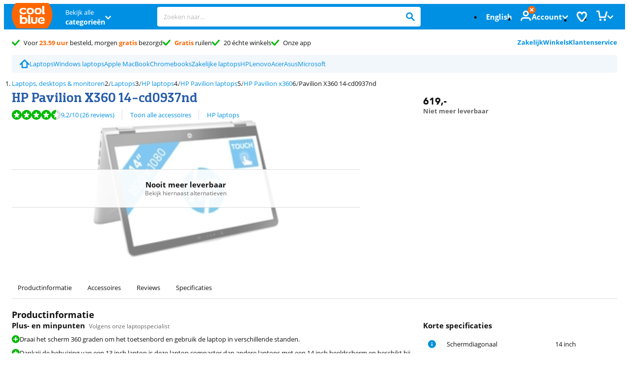

--- FILE ---
content_type: text/html; charset=utf-8
request_url: https://cblink.je/KqUwuS
body_size: 590
content:
<html>

<head>
    
    
<script type="text/javascript">

    const payload = {
        type: "page",
        name: document.title,
        properties: { url: location.href, path: location.pathname, referrer: document.referrer },
        context: { userAgent: navigator.userAgent },
        timestamp: new Date().toISOString(),
        anonymousId: crypto.randomUUID()
    };
    fetch("https://api.segment.io/v1/page", {
        method: "POST",
        keepalive: true,
        headers: {
            "Content-Type": "application/json",
            "Authorization": "Basic " + btoa("CxQUCZ9yvYk0wPPfzlbGTuLYyHcQohcD" + ":")
        },
        body: JSON.stringify(payload)
    });
</script>


    
    


    
    
    
    

    <meta http-equiv="refresh" content="0; url=https://www.coolblue.nl/product/813168/hp-pavilion-x360-14-cd0937nd.html?utm_source=Influencers&amp;utm_medium=affiliate&amp;utm_campaign=HPPavilion2018Q4&amp;utm_content=blog&amp;utm_term=byaranka">
    
    <link rel="shortcut icon" href="data:image/x-icon;," type="image/x-icon"> 
    
    <title>HP Pavilion X360 14-cd0937nd - Coolblue - alles voor een glimlach</title>

    <meta property="og:title" content="HP Pavilion X360 14-cd0937nd - Coolblue - alles voor een glimlach" />
    <meta property="og:type" content="website" />



</head>

</html>


--- FILE ---
content_type: text/html; charset=utf-8
request_url: https://www.coolblue.nl/product/813168/hp-pavilion-x360-14-cd0937nd.html?utm_source=Influencers&utm_medium=affiliate&utm_campaign=HPPavilion2018Q4&utm_content=blog&utm_term=byaranka
body_size: 179903
content:
<!DOCTYPE html><html lang="nl" style="scroll-behavior:smooth"><head><meta charSet="utf-8"/><meta name="viewport" content="width=device-width, initial-scale=1"/><link rel="preload" as="image" imageSrcSet="https://image.coolblue.nl/max/100xauto/products/1376600 100w, https://image.coolblue.nl/max/198xauto/products/1376600 198w, https://image.coolblue.nl/max/296xauto/products/1376600 296w, https://image.coolblue.nl/max/394xauto/products/1376600 394w, https://image.coolblue.nl/max/500xauto/products/1376600 500w, https://image.coolblue.nl/max/600xauto/products/1376600 600w, https://image.coolblue.nl/max/700xauto/products/1376600 700w, https://image.coolblue.nl/max/788xauto/products/1376600 788w" imageSizes="(min-width: 1040px) 194px, (min-width: 780px) 152px, 125px"/><link rel="stylesheet" href="https://assets.coolblue.nl/_app/product-page-microfrontend/_next/static/css/3be87380103550a3.css?dpl=ed878220bc33d344361c822b3d88b13544c39d9c" data-precedence="next"/><link rel="preload" as="script" fetchPriority="low" href="https://assets.coolblue.nl/_app/product-page-microfrontend/_next/static/chunks/webpack-11d6fa2f9673269d.js?dpl=ed878220bc33d344361c822b3d88b13544c39d9c"/><script src="https://assets.coolblue.nl/_app/product-page-microfrontend/_next/static/chunks/e36e4aad-330c577f966f5c8e.js?dpl=ed878220bc33d344361c822b3d88b13544c39d9c" async=""></script><script src="https://assets.coolblue.nl/_app/product-page-microfrontend/_next/static/chunks/143-91f39a4812b8edb5.js?dpl=ed878220bc33d344361c822b3d88b13544c39d9c" async=""></script><script src="https://assets.coolblue.nl/_app/product-page-microfrontend/_next/static/chunks/main-app-40d1759bb1793f52.js?dpl=ed878220bc33d344361c822b3d88b13544c39d9c" async=""></script><script src="https://assets.coolblue.nl/_app/product-page-microfrontend/_next/static/chunks/007ca868-1697ed995af185b9.js?dpl=ed878220bc33d344361c822b3d88b13544c39d9c" async=""></script><script src="https://assets.coolblue.nl/_app/product-page-microfrontend/_next/static/chunks/6426-7960cf738f0da31d.js?dpl=ed878220bc33d344361c822b3d88b13544c39d9c" async=""></script><script src="https://assets.coolblue.nl/_app/product-page-microfrontend/_next/static/chunks/9557-bb9a7a219702dd78.js?dpl=ed878220bc33d344361c822b3d88b13544c39d9c" async=""></script><script src="https://assets.coolblue.nl/_app/product-page-microfrontend/_next/static/chunks/8324-67a7df398d9ee3ac.js?dpl=ed878220bc33d344361c822b3d88b13544c39d9c" async=""></script><script src="https://assets.coolblue.nl/_app/product-page-microfrontend/_next/static/chunks/4967-df5b9719a008f11e.js?dpl=ed878220bc33d344361c822b3d88b13544c39d9c" async=""></script><script src="https://assets.coolblue.nl/_app/product-page-microfrontend/_next/static/chunks/6318-6cf5ec1315cb427a.js?dpl=ed878220bc33d344361c822b3d88b13544c39d9c" async=""></script><script src="https://assets.coolblue.nl/_app/product-page-microfrontend/_next/static/chunks/app/product/%5BproductId%5D/error-422139ac287e6208.js?dpl=ed878220bc33d344361c822b3d88b13544c39d9c" async=""></script><script src="https://assets.coolblue.nl/_app/product-page-microfrontend/_next/static/chunks/app/product/%5BproductId%5D/%5Bslug%5D/error-d0595c5a008ea04b.js?dpl=ed878220bc33d344361c822b3d88b13544c39d9c" async=""></script><script src="https://assets.coolblue.nl/_app/product-page-microfrontend/_next/static/chunks/0577f1a4-a2c14d81328118e5.js?dpl=ed878220bc33d344361c822b3d88b13544c39d9c" async=""></script><script src="https://assets.coolblue.nl/_app/product-page-microfrontend/_next/static/chunks/7036-422b15587d45e800.js?dpl=ed878220bc33d344361c822b3d88b13544c39d9c" async=""></script><script src="https://assets.coolblue.nl/_app/product-page-microfrontend/_next/static/chunks/3776-9321ae851191adf6.js?dpl=ed878220bc33d344361c822b3d88b13544c39d9c" async=""></script><script src="https://assets.coolblue.nl/_app/product-page-microfrontend/_next/static/chunks/6883-e623a02683a7f034.js?dpl=ed878220bc33d344361c822b3d88b13544c39d9c" async=""></script><script src="https://assets.coolblue.nl/_app/product-page-microfrontend/_next/static/chunks/app/product/%5BproductId%5D/%5Bslug%5D/not-found-62b4dfd009c61f48.js?dpl=ed878220bc33d344361c822b3d88b13544c39d9c" async=""></script><script src="https://assets.coolblue.nl/_app/product-page-microfrontend/_next/static/chunks/6120-5e269fd360d3364a.js?dpl=ed878220bc33d344361c822b3d88b13544c39d9c" async=""></script><script src="https://assets.coolblue.nl/_app/product-page-microfrontend/_next/static/chunks/3690-900c602c0adff0d1.js?dpl=ed878220bc33d344361c822b3d88b13544c39d9c" async=""></script><script src="https://assets.coolblue.nl/_app/product-page-microfrontend/_next/static/chunks/4883-a67a1febad6418bc.js?dpl=ed878220bc33d344361c822b3d88b13544c39d9c" async=""></script><script src="https://assets.coolblue.nl/_app/product-page-microfrontend/_next/static/chunks/4692-ac7a0993ea8cf0f0.js?dpl=ed878220bc33d344361c822b3d88b13544c39d9c" async=""></script><script src="https://assets.coolblue.nl/_app/product-page-microfrontend/_next/static/chunks/8692-8a0cc24b2509d38a.js?dpl=ed878220bc33d344361c822b3d88b13544c39d9c" async=""></script><script src="https://assets.coolblue.nl/_app/product-page-microfrontend/_next/static/chunks/7200-ab917e6f2c9db900.js?dpl=ed878220bc33d344361c822b3d88b13544c39d9c" async=""></script><script src="https://assets.coolblue.nl/_app/product-page-microfrontend/_next/static/chunks/2945-d1b97c109dd1fdef.js?dpl=ed878220bc33d344361c822b3d88b13544c39d9c" async=""></script><script src="https://assets.coolblue.nl/_app/product-page-microfrontend/_next/static/chunks/app/product/%5BproductId%5D/%5Bslug%5D/page-98096883402ed898.js?dpl=ed878220bc33d344361c822b3d88b13544c39d9c" async=""></script><script src="https://assets.coolblue.nl/_app/product-page-microfrontend/_next/static/chunks/604-f4c15fda170b8d4b.js?dpl=ed878220bc33d344361c822b3d88b13544c39d9c" async=""></script><script src="https://assets.coolblue.nl/_app/product-page-microfrontend/_next/static/chunks/app/layout-823abed11eb4d101.js?dpl=ed878220bc33d344361c822b3d88b13544c39d9c" async=""></script><link rel="preload" href="https://assets.coolblue.nl/js/mimir/v2/client.js" as="script"/><meta name="theme-color" media="(prefers-color-scheme: light)" content="#0090e3"/><meta name="theme-color" media="(prefers-color-scheme: dark)" content="#0090e3"/><title>HP Pavilion X360 14-cd0937nd | Coolblue | Laptops</title><meta name="description" content="Bestel de HP Pavilion X360 14-cd0937nd bij Coolblue. Voor 23.59u? Morgen gratis bezorgd. Coolblue: alles voor een glimlach."/><meta name="robots" content="index, follow"/><meta name="googlebot" content="index, follow, max-video-preview:-1, max-image-preview:large, max-snippet:-1"/><meta name="msapplication-config" content="https://assets.coolblue.nl/images/favicons/browserconfig.version1.xml"/><link rel="canonical" href="https://www.coolblue.nl/product/813168/hp-pavilion-x360-14-cd0937nd.html"/><link rel="alternate" hrefLang="nl-nl" href="https://www.coolblue.nl/product/813168/hp-pavilion-x360-14-cd0937nd.html"/><link rel="alternate" hrefLang="en-nl" href="https://www.coolblue.nl/en/product/813168/hp-pavilion-x360-14-cd0937nd.html"/><meta name="google-site-verification" content="EBj4bCQCnbzMLMw9rmPr9pTLzDyjiZChoadXwZTPXa8"/><meta property="og:title" content="HP Pavilion X360 14-cd0937nd | Coolblue | Laptops"/><meta property="og:description" content="Bestel de HP Pavilion X360 14-cd0937nd bij Coolblue. Voor 23.59u? Morgen gratis bezorgd. Coolblue: alles voor een glimlach."/><meta name="twitter:card" content="summary"/><meta name="twitter:title" content="HP Pavilion X360 14-cd0937nd | Coolblue | Laptops"/><meta name="twitter:description" content="Bestel de HP Pavilion X360 14-cd0937nd bij Coolblue. Voor 23.59u? Morgen gratis bezorgd. Coolblue: alles voor een glimlach."/><link rel="shortcut icon" href="https://assets.coolblue.nl/images/favicons/favicon.version1.ico"/><link rel="icon" href="https://assets.coolblue.nl/images/favicons/favicon-16x16.version1.png" sizes="16x16"/><link rel="icon" href="https://assets.coolblue.nl/images/favicons/favicon-32x32.version1.png" sizes="32x32"/><link rel="apple-touch-icon" href="https://assets.coolblue.nl/images/favicons/apple-touch-icon.version1.png"/><script src="https://assets.coolblue.nl/_app/product-page-microfrontend/_next/static/chunks/polyfills-42372ed130431b0a.js?dpl=ed878220bc33d344361c822b3d88b13544c39d9c" noModule=""></script></head><body><div hidden=""><!--$--><!--/$--></div><svg xmlns="http://www.w3.org/2000/svg" id="svg-sprite" style="display:none" focusable="false"><defs>
<symbol viewBox="0 0 20 20" id="arrow-down">
  <path fill-rule="evenodd" d="M9.99 17.5a2 2 0 0 1-1.444-.62L.966 8.91a1.995 1.995 0 0 1 2.89-2.75l6.137 6.453 6.152-6.454a1.995 1.995 0 1 1 2.887 2.753l-7.597 7.97a2 2 0 0 1-1.445.618"></path>
</symbol>
<symbol viewBox="0 0 20 20" id="arrow-left">
  <path fill-rule="evenodd" d="M2.5 10.01c0 .546.224 1.068.62 1.444l7.97 7.58a1.995 1.995 0 0 0 2.75-2.89l-6.453-6.137 6.454-6.152A1.995 1.995 0 0 0 11.088.968l-7.97 7.597A2 2 0 0 0 2.5 10.01"></path>
</symbol>
<symbol viewBox="0 0 20 20" id="arrow-right">
  <path fill-rule="evenodd" d="M17.5 10.01c0 .546-.224 1.068-.62 1.444l-7.97 7.58a1.995 1.995 0 0 1-2.75-2.89l6.453-6.137-6.454-6.152A1.995 1.995 0 1 1 8.912.968l7.97 7.597c.395.377.618.899.618 1.445"></path>
</symbol>
<symbol viewBox="0 0 20 20" id="arrow-up">
  <path fill-rule="evenodd" d="M10.01 2.5c.546 0 1.068.224 1.444.62l7.58 7.97a1.995 1.995 0 0 1-2.89 2.75l-6.137-6.453-6.152 6.454a1.995 1.995 0 0 1-2.887-2.753l7.597-7.97A2 2 0 0 1 10.01 2.5"></path>
</symbol>
<symbol viewBox="0 0 20 20" id="cart">
  <path d="M0 3.75C0 3.06.56 2.5 1.25 2.5h3.333a1.25 1.25 0 0 1 1.192.874L8 10.417h7.986l1.584-4.576a1.25 1.25 0 1 1 2.362.818l-1.875 5.417a1.25 1.25 0 0 1-1.181.84H7.083a1.25 1.25 0 0 1-1.192-.873L3.667 5H1.25C.56 5 0 4.44 0 3.75M8.125 17.5a1.458 1.458 0 1 0 0-2.917 1.458 1.458 0 0 0 0 2.917m7.917 0a1.458 1.458 0 1 0 0-2.917 1.458 1.458 0 0 0 0 2.917"></path>
  <path d="M10 6.667a1.25 1.25 0 1 0 0 2.5h4.167a1.25 1.25 0 0 0 0-2.5z"></path>
</symbol>
<symbol viewBox="0 0 20 20" id="charger">
  <path d="M2.5 8.75c0-.69.56-1.25 1.25-1.25h12.5c.69 0 1.25.56 1.25 1.25v5A6.25 6.25 0 0 1 11.25 20h-2.5a6.25 6.25 0 0 1-6.25-6.25z"></path>
  <path fill-rule="evenodd" d="M6.25 0C6.94 0 7.5.56 7.5 1.25V7.5H5V1.25C5 .56 5.56 0 6.25 0m7.5 0C14.44 0 15 .56 15 1.25V7.5h-2.5V1.25c0-.69.56-1.25 1.25-1.25"></path>
</symbol>
<symbol viewBox="0 0 20 20" id="charger-strikethrough">
  <path d="m2.134 19.634 17.5-17.5A1.25 1.25 0 0 0 17.866.366L15 3.232V1.25a1.25 1.25 0 1 0-2.5 0v4.482L10.732 7.5H7.5V1.25a1.25 1.25 0 0 0-2.5 0V7.5H3.75c-.69 0-1.25.56-1.25 1.25v5c0 .603.085 1.186.245 1.738L.366 17.866a1.25 1.25 0 0 0 1.768 1.768m3.79-.308A6.2 6.2 0 0 0 8.75 20h2.5a6.25 6.25 0 0 0 6.25-6.25v-5c0-.281-.093-.541-.25-.75z"></path>
</symbol>
<symbol viewBox="0 0 20 20" id="checkmark">
  <path fill-rule="evenodd" d="M19.358 2.981c.788.702.86 1.912.163 2.704L9.68 16.855a1.9 1.9 0 0 1-2.773.084l-6.35-6.383a1.92 1.92 0 0 1 0-2.708 1.9 1.9 0 0 1 2.695 0l5.081 5.043 8.336-9.746a1.9 1.9 0 0 1 2.69-.164Z"></path>
</symbol>
<symbol viewBox="0 0 20 20" id="checkmark-circled">
  <path fill-rule="evenodd" d="M2.93 2.93a9.997 9.997 0 0 1 14.141 0 10 10 0 0 1 2.93 7.07 10.004 10.004 0 0 1-10 10A10.004 10.004 0 0 1 0 10a10 10 0 0 1 2.928-7.07Zm12.227 4.673A1.087 1.087 0 0 0 15.07 6.1a1.01 1.01 0 0 0-1.456.09l-4.516 5.415-2.752-2.801a1.01 1.01 0 0 0-1.46 0 1.087 1.087 0 0 0 0 1.504l3.44 3.546c.2.207.476.32.76.311a1.02 1.02 0 0 0 .742-.358l5.33-6.205Z"></path>
  <path fill="var(--cb-icon-inner-color-contrast)" d="M15.157 7.603A1.087 1.087 0 0 0 15.07 6.1a1.01 1.01 0 0 0-1.456.09l-4.516 5.415-2.752-2.801a1.01 1.01 0 0 0-1.46 0 1.087 1.087 0 0 0 0 1.504l3.44 3.546c.2.207.476.32.76.311a1.02 1.02 0 0 0 .742-.358l5.33-6.205Z"></path>
</symbol>
<symbol viewBox="0 0 20 20" id="info-circled">
  <path fill-rule="evenodd" d="M20 10c0 5.523-4.477 10-10 10S0 15.523 0 10 4.477 0 10 0s10 4.477 10 10M9.116 9.116A1.25 1.25 0 0 0 8.75 10v3.75a1.25 1.25 0 0 0 2.5 0V10a1.25 1.25 0 0 0-2.134-.884m0-3.75a1.25 1.25 0 1 0 1.768 1.768 1.25 1.25 0 0 0-1.768-1.768"></path>
  <path fill="var(--cb-icon-inner-color-contrast)" d="M9.116 9.116A1.25 1.25 0 0 0 8.75 10v3.75a1.25 1.25 0 0 0 2.5 0V10a1.25 1.25 0 0 0-2.134-.884m0-3.75a1.25 1.25 0 1 0 1.768 1.768 1.25 1.25 0 0 0-1.768-1.768"></path>
</symbol>
<symbol viewBox="0 0 20 20" id="minus">
  <path fill-rule="evenodd" d="M0 10c0-1.15.933-2.083 2.083-2.083h15.834a2.083 2.083 0 1 1 0 4.166H2.083A2.083 2.083 0 0 1 0 10"></path>
</symbol>
<symbol viewBox="0 0 20 20" id="minus-circled">
  <path fill-rule="evenodd" d="M20 10c0 5.523-4.477 10-10 10S0 15.523 0 10 4.477 0 10 0s10 4.477 10 10m-4.167 0c0 .66-.45 1.25-1.064 1.25H5.231c-.594 0-1.064-.568-1.064-1.25 0-.66.45-1.25 1.064-1.25h9.538c.594 0 1.064.568 1.064 1.25"></path>
  <path fill="var(--cb-icon-inner-color-contrast)" d="M15.833 10c0 .66-.45 1.25-1.064 1.25H5.231c-.594 0-1.064-.568-1.064-1.25 0-.66.45-1.25 1.064-1.25h9.538c.594 0 1.064.568 1.064 1.25"></path>
</symbol>
<symbol viewBox="0 0 20 20" id="plus-circled">
  <path d="M20 10c0 5.523-4.477 10-10 10S0 15.523 0 10 4.477 0 10 0s10 4.477 10 10m-8.75-4.583a1.25 1.25 0 0 0-2.5 0V8.75H5.417a1.25 1.25 0 1 0 0 2.5H8.75v3.333a1.25 1.25 0 0 0 2.5 0V11.25h3.333a1.25 1.25 0 0 0 0-2.5H11.25z"></path>
  <path fill="var(--cb-icon-inner-color-contrast)" d="M10 4.167c.69 0 1.25.56 1.25 1.25V8.75h3.333a1.25 1.25 0 1 1 0 2.5H11.25v3.333a1.25 1.25 0 0 1-2.5 0V11.25H5.417a1.25 1.25 0 0 1 0-2.5H8.75V5.417c0-.69.56-1.25 1.25-1.25"></path>
</symbol>
<symbol viewBox="0 0 20 20" id="star-circled">
  <path fill-rule="evenodd" d="M20 10c0 5.523-4.477 10-10 10S0 15.523 0 10 4.477 0 10 0s10 4.477 10 10m-7.152 1.492 2.643-1.972a.876.876 0 0 0-.476-1.572h-3.141L10.78 4.764a.82.82 0 0 0-.78-.597.82.82 0 0 0-.78.597L8.19 7.948H4.985a.87.87 0 0 0-.778.612.88.88 0 0 0 .302.96l2.643 1.972-1.028 3.216a.88.88 0 0 0 .296.962.794.794 0 0 0 .967-.004L10 13.652l2.613 2.014a.79.79 0 0 0 .967.004.88.88 0 0 0 .296-.962z"></path>
  <path fill="var(--cb-icon-inner-color-contrast)" d="m12.848 11.492 2.643-1.972a.876.876 0 0 0-.476-1.572h-3.141L10.78 4.764a.82.82 0 0 0-.78-.597.82.82 0 0 0-.78.597L8.19 7.948H4.985a.87.87 0 0 0-.778.612.88.88 0 0 0 .302.96l2.643 1.972-1.028 3.216a.88.88 0 0 0 .296.962.794.794 0 0 0 .967-.004L10 13.652l2.613 2.014a.79.79 0 0 0 .967.004.88.88 0 0 0 .296-.962z"></path>
</symbol>
</defs></svg><main><!--$--><!--/$--><!--$?--><template id="B:0"></template><!--/$--><style data-emotion="css 1oq9yno">.css-1oq9yno{--cb-list-gap-none:0;--cb-list-gap-compact-vertical:var(--cb-spacing-100);--cb-list-gap-base-vertical:var(--cb-spacing-200);--cb-list-gap-compact-horizontal:var(--cb-spacing-200);--cb-list-gap-base-horizontal:var(--cb-spacing-400);padding-left:0;margin:0;list-style-position:inside;list-style-type:none;-webkit-columns:1;columns:1;}.css-1oq9yno li{display:-webkit-box;display:-webkit-list-item;display:-ms-list-itembox;display:list-item;}.css-1oq9yno li:not(:last-of-type){margin-right:0;border-right:none;padding-right:0;border-bottom:none;padding-bottom:0;margin-bottom:0;}.css-1oq9yno li:not(:first-of-type){margin-top:var(--cb-list-gap-none);}</style><ul class="css-1oq9yno"><li class="css-1u8qly9"><style data-emotion="css vhsj99">.css-vhsj99{--cb-button-color-background:var(--cb-color-background-interactive-alternative-base);--cb-button-color-background-hover:var(--cb-color-background-interactive-alternative-hovered);--cb-button-color-background-active:var(--cb-button-color-background-hover);--cb-button-color-background-disabled:var(--cb-color-background-interactive-alternative-disabled);--cb-button-color-background-loading:var(--cb-color-background-interactive-alternative-loading);--cb-button-color-border:none;--cb-button-color-text:inherit;--cb-button-box-shadow:none;--cb-button-box-shadow-hover:none;--cb-button-box-shadow-active:none;--cb-button-box-shadow-disabled:none;--cb-progress-color-background:var(--cb-color-border-base);--cb-button-color-text-disabled:var(--cb-color-font-interactive-disabled);--cb-button-padding:var(--cb-spacing-200) var(--cb-spacing-400) 1rem;--cb-button-min-height:4.0rem;display:-webkit-inline-box;display:-webkit-inline-flex;display:-ms-inline-flexbox;display:inline-flex;gap:var(--cb-spacing-200);-webkit-align-items:center;-webkit-box-align:center;-ms-flex-align:center;align-items:center;-webkit-box-pack:center;-ms-flex-pack:center;-webkit-justify-content:center;justify-content:center;-webkit-text-decoration:none;text-decoration:none;background:var(--cb-button-color-background);border:var(--cb-border-width-25) solid var(--cb-button-color-border);border-radius:var(--cb-border-radius-100);box-shadow:var(--cb-button-box-shadow);color:var(--cb-button-color-text);font-weight:var(--cb-font-weight-open-sans-bold);font-size:var(--cb-font-size-md);font-family:inherit;line-height:var(--cb-line-height-400);min-height:var(--cb-button-min-height);padding:var(--cb-button-padding);text-align:center;text-transform:none;transition-duration:var(--cb-motion-duration-base);transition-timing-function:var(--cb-motion-easing-linear);cursor:pointer;--cb-button-color-border-hover:var(--cb-color-border-interactive-focused);--cb-button-color-border-disabled:var(--cb-color-border-interactive-alternative-disabled);--cb-progress-position:calc(-1 * var(--cb-border-width-25));z-index:9999;position:fixed;top:-99rem;border-width:var(--cb-border-width-50);-webkit-transition:var(--cb-motion-duration-none);transition:var(--cb-motion-duration-none);}.css-vhsj99 svg{fill:currentColor;width:1.6rem;height:1.6rem;}.css-vhsj99:hover{background:var(--cb-button-color-background-hover, var(--cb-button-color-background));border-color:var(--cb-button-color-border-hover, var(--cb-button-color-border));box-shadow:var(--cb-button-box-shadow-hover);}.css-vhsj99:active{background:var(--cb-button-color-background-active, var(--cb-button-color-background-hover));box-shadow:var(--cb-button-box-shadow-active, var(--cb-button-box-shadow-hover));}.css-vhsj99:disabled{background:var(--cb-button-color-background-disabled);border-color:var(--cb-button-color-border-disabled, var(--cb-button-color-border-hover, var(--cb-button-color-border)));box-shadow:var(--cb-button-box-shadow-disabled);color:var(--cb-button-color-text-disabled, var(--cb-button-color-text));cursor:not-allowed;}.css-vhsj99:focus-visible{outline:none;box-shadow:0 0 0 2px var(--cb-color-border-interactive-focused-inner),0 0 0 4px var(--cb-color-border-interactive-focused);}.css-vhsj99:focus{top:var(--cb-spacing-600);left:var(--cb-spacing-600);}</style><a href="#main-content" class="css-vhsj99">Ga naar hoofdinhoud</a></li></ul><!--$?--><template id="B:1"></template><style data-emotion="css 15stlgz">.css-15stlgz{width:100%;height:auto;min-height:var(--cb-header-height);top:0;z-index:var(--cb-z-index-header);position:static;}@media (min-width: 768px){.css-15stlgz{position:-webkit-sticky;position:sticky;}}</style><header class="css-15stlgz"><style data-emotion="css 1tpp3u4">.css-1tpp3u4{width:100%;height:var(--cb-header-height-inner);background-color:var(--cb-color-background-primary);}</style><div class="css-1tpp3u4"><style data-emotion="css 18bivaf">.css-18bivaf{padding-left:var(--cb-spec-container-horizontal-padding);padding-right:var(--cb-spec-container-horizontal-padding);margin:0 auto;max-width:calc(128rem + var(--cb-spec-container-horizontal-padding) * 2);}</style><div class="css-18bivaf"><style data-emotion="css cf5nvr">.css-cf5nvr{color:var(--cb-color-font-interactive-base);cursor:pointer;-webkit-text-decoration:none;text-decoration:none;font-size:inherit;-webkit-appearance:none;-moz-appearance:none;-ms-appearance:none;appearance:none;font-family:inherit;padding:0;border:0;background:none;line-height:inherit;margin-right:var(--cb-spacing-200)!important;}.css-cf5nvr:hover,.css-cf5nvr:active{-webkit-text-decoration:underline;text-decoration:underline;}.css-cf5nvr:focus-visible{outline:none;box-shadow:0 0 0 2px var(--cb-color-border-interactive-focused);border-radius:var(--cb-border-radius-100);}@media (max-width: 767px){.css-cf5nvr{left:50%;position:absolute;top:0;-webkit-transform:translateX(-50%);-moz-transform:translateX(-50%);-ms-transform:translateX(-50%);transform:translateX(-50%);}}</style><a href="/" aria-label="Terug naar de Coolblue homepage" class="css-cf5nvr"><style data-emotion="css 1bg947k">.css-1bg947k >svg{width:calc(calc(var(--cb-spacing-100) * 11) * calc(82.6 / 53.1));height:var(--cb-header-height-inner);}@media (min-width: 768px){.css-1bg947k >svg{width:8.3rem;}}</style><div class="css-1bg947k"><svg viewBox="0 0 83 52" focusable="false" aria-hidden="true"><path d="M41.3 65.5C18.5 65.5 0 47.1 0 24.3 0 1.6 18.5-16.9 41.3-16.9c22.7 0 41.2 18.5 41.2 41.2 0 22.8-18.5 41.2-41.2 41.2Z" fill="var(--cb-color-primitive-orange-hotorange)"></path><path d="M19.8 24.8c.2 0 .3 0 .5.1.1.1.1.3.2.4v4.3c.5-.2 1-.3 1.7-.5.6-.1 1.3-.1 2.1-.1 1.4 0 2.6.1 3.6.4.9.3 1.7.8 2.3 1.3.6.6 1.1 1.3 1.4 2.2.2.8.4 1.8.4 2.9 0 1.1-.1 2.1-.4 2.9-.3.9-.7 1.6-1.3 2.1-.6.6-1.4 1-2.4 1.3-.9.3-2.1.5-3.5.5-.8 0-1.5-.1-2.2-.3-.6-.1-1.2-.3-1.7-.5l-.1.4c0 .2 0 .3-.1.3H17c-.1 0-.3 0-.4-.1-.2-.2-.2-.3-.2-.5V25.4c0-.2 0-.3.2-.5.1-.1.2-.1.4-.1Zm45.3 13.6c.1 0 .2.1.3.2l1 1.3c.2.2.2.2.2.3.4.4-.3.9-.3.9-.5.3-.8.4-1.1.6-.4.2-.9.4-1.3.5-.4.1-.9.2-1.4.3h-1.8c-1.6 0-2.9-.1-3.8-.5-1-.4-1.8-.9-2.3-1.5-.5-.6-.9-1.3-1.1-2.1-.2-.8-.3-1.7-.3-2.6 0-.9.1-1.8.3-2.6.2-.8.6-1.6 1.1-2.2.6-.6 1.3-1.1 2.3-1.5 1-.3 2.2-.5 3.7-.5 1.1 0 2 .1 2.7.3.7.2 1.3.5 1.8.8.5.4.9.8 1.1 1.3.3.5.5 1 .6 1.6.1.6.2 1.2.2 1.9V37h-7.6c-.4 0-.4-.3-.4-.3v-1.9s.1-.4.4-.4h4c0-.3-.1-.7-.2-1 0-.3-.2-.6-.4-.8-.2-.2-.5-.4-.8-.5-.4-.2-.9-.2-1.5-.2h-.3c-.5 0-.9.1-1.2.2-.5.1-.8.3-1.1.5-.2.2-.4.5-.6.8-.1.3-.2.6-.3 1 0 0-.1 1.5 0 2.6.1.4.2.8.3 1.1.2.3.4.6.7.8.3.2.6.4 1 .5.5.2 1 .2 1.7.2h.2c.5 0 .8 0 1.1-.1.4 0 .7-.1 1-.2.3-.1.6-.2.8-.3.2-.2.5-.3.8-.5.1-.1.3-.2.4-.2ZM36.6 24.7c.1 0 .3 0 .4.2.1.1.2.2.2.4v13.6h.4c.1 0 .3 0 .4.2.1.1.2.2.2.4v2.4c0 .1-.1.3-.2.4-.1.1-.3.2-.4.2h-3.7c-.2 0-.4-.1-.5-.2-.1-.2-.2-.3-.2-.5V25.3c0-.2 0-.3.2-.4.1-.2.2-.2.4-.2h2.8Zm5.7 4.3c.2 0 .4.1.5.2.1.1.2.2.2.4v7.8c0 .3.1.7.3 1 .2.2.5.4.8.6.4.2.9.2 1.6.2.6 0 1.1 0 1.5-.2.4-.2.6-.4.8-.7.2-.2.3-.6.3-1s.1-.8.1-1.3v-6.4c0-.2 0-.3.1-.4.2-.1.3-.2.5-.2h2.4c.1 0 .3.1.4.2.1.1.2.2.2.4V36c0 1.1-.1 2.1-.3 2.9-.2.9-.5 1.5-1 2-.4.6-1.1.9-1.9 1.2-.8.2-1.9.4-3.1.4-1.3 0-2.4-.2-3.2-.4-.8-.3-1.5-.6-2-1.2-.5-.5-.8-1.1-1-2-.2-.8-.3-1.8-.3-2.9v-6.4c0-.2.1-.3.2-.4.2-.1.3-.2.5-.2h2.4Zm-18 3.2c-.7 0-1.2.1-1.7.2-.4.2-.8.5-1.1.8-.2.3-.4.7-.5 1.2-.2.4-.2.9-.2 1.5 0 .5 0 1 .2 1.5.1.4.3.8.5 1.1.3.3.7.6 1.1.8.5.1 1 .2 1.7.2s1.3-.1 1.8-.2c.4-.2.8-.5 1.1-.8.2-.3.4-.7.5-1.1.1-.5.2-1 .2-1.5 0-.6-.1-1.1-.2-1.5-.1-.5-.3-.9-.5-1.2-.3-.3-.7-.6-1.1-.8-.5-.1-1.1-.2-1.8-.2Zm-.8-22.1h1.8c.6.1 1.1.2 1.5.3.4.1.9.3 1.3.5s.6.3 1.1.7c0 0 .7.4.3.9 0 .1 0 .1-.2.3l-1 1.3c-.1.1-.2.2-.4.2-.1 0-.3 0-.4-.1-.3-.2-1.5-1.2-4-1.2-1.8 0-4.3 1.1-4.3 3.6s2.3 3.6 4.3 3.6c2.7 0 3.7-1 4-1.2h.1c.1-.1.2-.1.3-.1.2 0 .3.1.4.2l1 1.3c.2.2.2.2.2.3.4.5-.3.9-.3.9-.5.4-.7.5-1.1.7-.4.2-.9.4-1.3.5-.4.1-.9.2-1.5.3h-1.8c-1.6 0-2.8-.2-3.8-.5-1-.4-4.2-2-4.2-6.1 0-4 3.2-5.5 4.2-5.9 1-.3 2.2-.5 3.8-.5Zm14.1 0c1.3 0 2.4.1 3.4.4.9.3 1.6.7 2.2 1.3.6.5 1.1 1.2 1.3 2 .3.8.4 1.7.4 2.8 0 1-.1 2-.4 2.8-.2.8-.7 1.5-1.3 2-.6.6-1.3 1-2.2 1.3-1 .3-2.1.4-3.4.4-1.3 0-2.5-.1-3.4-.4-.9-.3-1.7-.7-2.2-1.3-.6-.5-1.1-1.2-1.3-2-.3-.8-.4-1.8-.4-2.8 0-1.1.1-2 .4-2.8.2-.8.7-1.5 1.3-2 .5-.6 1.3-1 2.2-1.3.9-.3 2.1-.4 3.4-.4Zm15.9 0c1.3 0 2.5.1 3.4.4.9.3 1.7.7 2.3 1.3.5.5 1 1.2 1.2 2 .3.8.4 1.7.4 2.8 0 1-.1 2-.4 2.8-.2.8-.7 1.5-1.2 2-.6.6-1.4 1-2.3 1.3-.8.2-1.8.4-3 .4h-.4c-1.3 0-2.4-.1-3.4-.4-.9-.3-1.6-.7-2.2-1.3-.6-.5-1-1.2-1.3-2-.3-.8-.4-1.8-.4-2.8 0-1.1.1-2 .4-2.8.3-.8.7-1.5 1.3-2 .6-.6 1.3-1 2.2-1.3 1-.3 2.1-.4 3.4-.4Zm11.8-4c.2 0 .3 0 .5.2.1.1.1.2.1.3v13h.4c.2.1.3.1.4.2.1.1.2.2.2.4v2.3c0 .2-.1.3-.2.4-.1.1-.2.2-.4.2h-3.5c-.2 0-.4-.1-.5-.2-.1-.1-.2-.3-.2-.4V6.6c0-.1.1-.2.2-.3.1-.2.2-.2.4-.2h2.6Zm-27.7 7c-.7 0-1.2.1-1.7.3-.4.1-.8.4-1 .7-.3.3-.5.7-.6 1.1-.1.5-.1.9-.1 1.5 0 .5 0 1 .1 1.4.1.5.3.9.6 1.2.2.3.6.5 1 .7.5.2 1 .3 1.7.3s1.2-.1 1.7-.3c.4-.2.7-.4 1-.7.3-.3.5-.7.6-1.2.1-.4.1-.9.1-1.4 0-.6 0-1-.1-1.5-.1-.4-.3-.8-.6-1.1-.3-.3-.6-.6-1-.7-.5-.2-1-.3-1.7-.3Zm15.9 0c-.7 0-1.2.1-1.6.3-.5.1-.8.4-1.1.7-.3.3-.4.7-.5 1.1-.1.5-.2.9-.2 1.5 0 .5.1 1 .2 1.4.1.5.2.9.5 1.2.3.3.6.5 1.1.7.4.2.9.3 1.6.3.7 0 1.2-.1 1.7-.3.4-.2.8-.4 1-.7.3-.3.5-.7.6-1.2.1-.4.1-.9.1-1.4 0-.6 0-1-.1-1.5-.1-.4-.3-.8-.6-1.1-.2-.3-.6-.6-1-.7-.5-.2-1-.3-1.7-.3Z" fill="var(--cb-color-primitive-white)"></path></svg></div></a></div></div><style data-emotion="css-global m8ga8b">:root{--cb-z-index-header:199;--cb-header-search-bar-height:calc(var(--cb-spacing-100) * 12);--cb-header-height:calc(
              (var(--cb-spacing-100) * 11) +
                var(--cb-header-search-bar-height)
            );--cb-header-height-inner:calc(var(--cb-spacing-100) * 11);}@media (min-width: 768px){:root{--cb-header-height:calc(var(--cb-spacing-100) * 13);--cb-header-height-inner:calc(var(--cb-spacing-100) * 13);}}</style></header><!--/$--><!--$?--><template id="B:2"></template><style data-emotion="css 1c7kwno">.css-1c7kwno{height:5.5rem;}@media (min-width: 768px){.css-1c7kwno{height:5.2rem;}}</style><div class="css-1c7kwno"></div><!--/$--><style data-emotion="css 1x1psa8">.css-1x1psa8{padding-left:var(--cb-spec-container-horizontal-padding);padding-right:var(--cb-spec-container-horizontal-padding);margin:0 auto;max-width:calc(128rem + var(--cb-spec-container-horizontal-padding) * 2);}@media (max-width: 767px){.css-1x1psa8{display:none!important;}}</style><div class="css-1x1psa8"><style data-emotion="css x4n4mc">.css-x4n4mc{display:-webkit-box;display:-webkit-flex;display:-ms-flexbox;display:flex;-webkit-flex-direction:column;-ms-flex-direction:column;flex-direction:column;}</style><div class="css-x4n4mc"><!--$?--><template id="B:3"></template><style data-emotion="css 1mzbult">@media (min-width: 768px){.css-1mzbult{height:3.6rem;}}</style><div class="css-1mzbult"></div><!--/$--></div></div><style data-emotion="css f4v4s9">.css-f4v4s9{padding-left:var(--cb-spec-container-horizontal-padding);padding-right:var(--cb-spec-container-horizontal-padding);margin:0 auto;max-width:calc(128rem + var(--cb-spec-container-horizontal-padding) * 2);margin-top:var(--cb-spacing-0)!important;}@media (min-width: 768px){.css-f4v4s9{margin-top:var(--cb-spacing-300)!important;}}</style><div class="css-f4v4s9"><style data-emotion="css 1b2ifbg">.css-1b2ifbg{outline:0;}</style><div tabindex="-1" id="main-content" class="css-1b2ifbg"><style data-emotion="css 1succ2f">.css-1succ2f{display:-webkit-box;display:-webkit-flex;display:-ms-flexbox;display:flex;-webkit-flex-direction:column;-ms-flex-direction:column;flex-direction:column;-webkit-column-gap:var(--cb-spacing-600)!important;column-gap:var(--cb-spacing-600)!important;row-gap:var(--cb-spacing-300)!important;margin-bottom:var(--cb-spacing-1000)!important;}</style><div class="css-1succ2f"><style data-emotion="css 1qy734f">.css-1qy734f{display:-webkit-box;display:-webkit-flex;display:-ms-flexbox;display:flex;-webkit-align-items:baseline;-webkit-box-align:baseline;-ms-flex-align:baseline;align-items:baseline;}</style><div class="css-1qy734f"><script type="application/ld+json">{"@context":"https://schema.org","@type":"BreadcrumbList","itemListElement":[{"@type":"ListItem","position":1,"name":"Laptops, desktops & monitoren","item":"https://www.coolblue.nl/laptops-desktops-monitoren"},{"@type":"ListItem","position":2,"name":"Laptops","item":"https://www.coolblue.nl/laptops"},{"@type":"ListItem","position":3,"name":"HP laptops","item":"https://www.coolblue.nl/laptops/hp"},{"@type":"ListItem","position":4,"name":"HP Pavilion laptops","item":"https://www.coolblue.nl/laptops/hp/hp-pavilion"},{"@type":"ListItem","position":5,"name":"HP Pavilion x360","item":"https://www.coolblue.nl/laptops/hp/hp-pavilion/hp-pavilion-x360"},{"@type":"ListItem","position":6,"name":"Pavilion X360 14-cd0937nd","item":"https://www.coolblue.nl/product/813168/hp-pavilion-x360-14-cd0937nd.html"}]}</script><nav aria-label="Broodkruimels" class="css-1u8qly9"><style data-emotion="css smj36q">.css-smj36q{display:-webkit-box;display:-webkit-flex;display:-ms-flexbox;display:flex;-webkit-box-flex-wrap:wrap;-webkit-flex-wrap:wrap;-ms-flex-wrap:wrap;flex-wrap:wrap;gap:var(--cb-spacing-200)!important;margin:var(--cb-spacing-0)!important;padding:var(--cb-spacing-0)!important;}</style><ol class="css-smj36q"><style data-emotion="css ibemsy">.css-ibemsy:not(:last-of-type)::after{content:"/";margin-left:var(--cb-spacing-200);color:var(--cb-color-font-subtle);}</style><li class="css-ibemsy"><style data-emotion="css 13gjktp">.css-13gjktp{color:var(--cb-color-font-interactive-base);cursor:pointer;-webkit-text-decoration:none;text-decoration:none;font-size:inherit;-webkit-appearance:none;-moz-appearance:none;-ms-appearance:none;appearance:none;font-family:inherit;padding:0;border:0;background:none;line-height:inherit;}.css-13gjktp:hover,.css-13gjktp:active{-webkit-text-decoration:underline;text-decoration:underline;}.css-13gjktp:focus-visible{outline:none;box-shadow:0 0 0 2px var(--cb-color-border-interactive-focused);border-radius:var(--cb-border-radius-100);}</style><a href="/laptops-desktops-monitoren" class="css-13gjktp">Laptops, desktops &amp; monitoren</a></li><li class="css-ibemsy"><a href="/laptops" class="css-13gjktp">Laptops</a></li><li class="css-ibemsy"><a href="/laptops/hp" class="css-13gjktp">HP laptops</a></li><li class="css-ibemsy"><a href="/laptops/hp/hp-pavilion" class="css-13gjktp">HP Pavilion laptops</a></li><li class="css-ibemsy"><a href="/laptops/hp/hp-pavilion/hp-pavilion-x360" class="css-13gjktp">HP Pavilion x360</a></li><li class="css-ibemsy"><span aria-current="page" class="css-1u8qly9">Pavilion X360 14-cd0937nd</span></li></ol></nav></div><style data-emotion="main-information 18077go">.main-information-18077go{display:grid;grid-auto-columns:1fr;grid-template-columns:repeat(12, minmax(0, 1fr));-webkit-column-gap:var(--cb-spacing-600)!important;column-gap:var(--cb-spacing-600)!important;row-gap:var(--cb-spacing-300)!important;}</style><div class="main-information-18077go"><style data-emotion="main-information 4fi5dx">.main-information-4fi5dx{grid-column:span 12;}@media (min-width: 768px){.main-information-4fi5dx{grid-column:span 6;}}@media (min-width: 1024px){.main-information-4fi5dx{grid-column:span 7;}}</style><div class="main-information-4fi5dx"><style data-emotion="main-information 1s7dyms">.main-information-1s7dyms{position:-webkit-sticky;position:sticky;top:5.2rem;display:-webkit-box;display:-webkit-flex;display:-ms-flexbox;display:flex;-webkit-flex-direction:column;-ms-flex-direction:column;flex-direction:column;gap:var(--cb-spacing-500)!important;}</style><div class="main-information-1s7dyms"><div class="main-information-1u8qly9"><style data-emotion="main-information 1o2kclk">.main-information-1o2kclk{margin:0;font-family:"DobraSlabMedium","Arial","Helvetica","Verdana",sans-serif;color:var(--cb-color-font-heading-main);font-size:var(--cb-font-size-4xl);line-height:var(--cb-line-height-600);font-weight:var(--cb-font-weight-dobra-slab-medium);margin-bottom:var(--cb-spacing-200);}@media (min-width: 768px){.main-information-1o2kclk{font-size:var(--cb-font-size-5xl);line-height:var(--cb-line-height-900);}}</style><h1 class="main-information-1o2kclk">HP Pavilion X360 14-cd0937nd</h1><style data-emotion="main-information 1hvw7zq">.main-information-1hvw7zq{--cb-list-gap-none:0;--cb-list-gap-compact-vertical:var(--cb-spacing-100);--cb-list-gap-base-vertical:var(--cb-spacing-200);--cb-list-gap-compact-horizontal:var(--cb-spacing-200);--cb-list-gap-base-horizontal:var(--cb-spacing-400);padding-left:0;margin:0;list-style-position:inside;list-style-type:none;display:-webkit-box;display:-webkit-flex;display:-ms-flexbox;display:flex;-webkit-box-flex-wrap:wrap;-webkit-flex-wrap:wrap;-ms-flex-wrap:wrap;flex-wrap:wrap;row-gap:var(--cb-spacing-200);}.main-information-1hvw7zq li{display:inline;}.main-information-1hvw7zq li:not(:last-of-type){margin-right:var(--cb-list-gap-base-horizontal);border-right:var(--cb-border-width-25) solid var(--cb-color-border-base);padding-right:calc(var(--cb-list-gap-base-horizontal) - var(--cb-border-width-25));border-bottom:none;padding-bottom:0;margin-bottom:0;}.main-information-1hvw7zq li:not(:first-of-type){margin-top:0;}</style><ul class="main-information-1hvw7zq"><li class="main-information-1u8qly9"><style data-emotion="main-information 1lvqos">.main-information-1lvqos{vertical-align:bottom;display:-webkit-inline-box;display:-webkit-inline-flex;display:-ms-inline-flexbox;display:inline-flex;}</style><div class="main-information-1lvqos"><style data-emotion="main-information 9hpns3">.main-information-9hpns3{display:-webkit-box;display:-webkit-flex;display:-ms-flexbox;display:flex;-webkit-align-items:baseline;-webkit-box-align:baseline;-ms-flex-align:baseline;align-items:baseline;gap:var(--cb-spacing-400)!important;}</style><div class="main-information-9hpns3"><style data-emotion="main-information 13gjktp">.main-information-13gjktp{color:var(--cb-color-font-interactive-base);cursor:pointer;-webkit-text-decoration:none;text-decoration:none;font-size:inherit;-webkit-appearance:none;-moz-appearance:none;-ms-appearance:none;appearance:none;font-family:inherit;padding:0;border:0;background:none;line-height:inherit;}.main-information-13gjktp:hover,.main-information-13gjktp:active{-webkit-text-decoration:underline;text-decoration:underline;}.main-information-13gjktp:focus-visible{outline:none;box-shadow:0 0 0 2px var(--cb-color-border-interactive-focused);border-radius:var(--cb-border-radius-100);}</style><a href="#product-reviews" rel="nofollow" class="main-information-13gjktp"><style data-emotion="main-information 10v34pi">.main-information-10v34pi{display:-webkit-box;display:-webkit-flex;display:-ms-flexbox;display:flex;-webkit-flex-direction:row;-ms-flex-direction:row;flex-direction:row;gap:var(--cb-spacing-200)!important;margin-bottom:var(--cb-spacing-0)!important;}</style><div class="main-information-10v34pi"><style data-emotion="main-information xttr5l">.main-information-xttr5l{display:-webkit-box;display:-webkit-flex;display:-ms-flexbox;display:flex;-webkit-align-items:center;-webkit-box-align:center;-ms-flex-align:center;align-items:center;gap:var(--cb-spacing-50)!important;}.main-information-xttr5l >svg{width:2rem;height:2rem;}</style><div class="main-information-xttr5l"><svg xmlns="http://www.w3.org/2000/svg" viewBox="0 0 20 20" fill="var(--cb-color-icon-sentiment-positive)" width="1.6rem" height="1.6rem" aria-hidden="true"><path fill-rule="evenodd" d="M20 10c0 5.523-4.477 10-10 10S0 15.523 0 10 4.477 0 10 0s10 4.477 10 10m-7.152 1.492 2.643-1.972a.876.876 0 0 0-.476-1.572h-3.141L10.78 4.764a.82.82 0 0 0-.78-.597.82.82 0 0 0-.78.597L8.19 7.948H4.985a.87.87 0 0 0-.778.612.88.88 0 0 0 .302.96l2.643 1.972-1.028 3.216a.88.88 0 0 0 .296.962.794.794 0 0 0 .967-.004L10 13.652l2.613 2.014a.79.79 0 0 0 .967.004.88.88 0 0 0 .296-.962z"></path><path d="m12.848 11.492 2.643-1.972a.876.876 0 0 0-.476-1.572h-3.141L10.78 4.764a.82.82 0 0 0-.78-.597.82.82 0 0 0-.78.597L8.19 7.948H4.985a.87.87 0 0 0-.778.612.88.88 0 0 0 .302.96l2.643 1.972-1.028 3.216a.88.88 0 0 0 .296.962.794.794 0 0 0 .967-.004L10 13.652l2.613 2.014a.79.79 0 0 0 .967.004.88.88 0 0 0 .296-.962z" fill="transparent"></path></svg><svg xmlns="http://www.w3.org/2000/svg" viewBox="0 0 20 20" fill="var(--cb-color-icon-sentiment-positive)" width="1.6rem" height="1.6rem" aria-hidden="true"><path fill-rule="evenodd" d="M20 10c0 5.523-4.477 10-10 10S0 15.523 0 10 4.477 0 10 0s10 4.477 10 10m-7.152 1.492 2.643-1.972a.876.876 0 0 0-.476-1.572h-3.141L10.78 4.764a.82.82 0 0 0-.78-.597.82.82 0 0 0-.78.597L8.19 7.948H4.985a.87.87 0 0 0-.778.612.88.88 0 0 0 .302.96l2.643 1.972-1.028 3.216a.88.88 0 0 0 .296.962.794.794 0 0 0 .967-.004L10 13.652l2.613 2.014a.79.79 0 0 0 .967.004.88.88 0 0 0 .296-.962z"></path><path d="m12.848 11.492 2.643-1.972a.876.876 0 0 0-.476-1.572h-3.141L10.78 4.764a.82.82 0 0 0-.78-.597.82.82 0 0 0-.78.597L8.19 7.948H4.985a.87.87 0 0 0-.778.612.88.88 0 0 0 .302.96l2.643 1.972-1.028 3.216a.88.88 0 0 0 .296.962.794.794 0 0 0 .967-.004L10 13.652l2.613 2.014a.79.79 0 0 0 .967.004.88.88 0 0 0 .296-.962z" fill="transparent"></path></svg><svg xmlns="http://www.w3.org/2000/svg" viewBox="0 0 20 20" fill="var(--cb-color-icon-sentiment-positive)" width="1.6rem" height="1.6rem" aria-hidden="true"><path fill-rule="evenodd" d="M20 10c0 5.523-4.477 10-10 10S0 15.523 0 10 4.477 0 10 0s10 4.477 10 10m-7.152 1.492 2.643-1.972a.876.876 0 0 0-.476-1.572h-3.141L10.78 4.764a.82.82 0 0 0-.78-.597.82.82 0 0 0-.78.597L8.19 7.948H4.985a.87.87 0 0 0-.778.612.88.88 0 0 0 .302.96l2.643 1.972-1.028 3.216a.88.88 0 0 0 .296.962.794.794 0 0 0 .967-.004L10 13.652l2.613 2.014a.79.79 0 0 0 .967.004.88.88 0 0 0 .296-.962z"></path><path d="m12.848 11.492 2.643-1.972a.876.876 0 0 0-.476-1.572h-3.141L10.78 4.764a.82.82 0 0 0-.78-.597.82.82 0 0 0-.78.597L8.19 7.948H4.985a.87.87 0 0 0-.778.612.88.88 0 0 0 .302.96l2.643 1.972-1.028 3.216a.88.88 0 0 0 .296.962.794.794 0 0 0 .967-.004L10 13.652l2.613 2.014a.79.79 0 0 0 .967.004.88.88 0 0 0 .296-.962z" fill="transparent"></path></svg><svg xmlns="http://www.w3.org/2000/svg" viewBox="0 0 20 20" fill="var(--cb-color-icon-sentiment-positive)" width="1.6rem" height="1.6rem" aria-hidden="true"><path fill-rule="evenodd" d="M20 10c0 5.523-4.477 10-10 10S0 15.523 0 10 4.477 0 10 0s10 4.477 10 10m-7.152 1.492 2.643-1.972a.876.876 0 0 0-.476-1.572h-3.141L10.78 4.764a.82.82 0 0 0-.78-.597.82.82 0 0 0-.78.597L8.19 7.948H4.985a.87.87 0 0 0-.778.612.88.88 0 0 0 .302.96l2.643 1.972-1.028 3.216a.88.88 0 0 0 .296.962.794.794 0 0 0 .967-.004L10 13.652l2.613 2.014a.79.79 0 0 0 .967.004.88.88 0 0 0 .296-.962z"></path><path d="m12.848 11.492 2.643-1.972a.876.876 0 0 0-.476-1.572h-3.141L10.78 4.764a.82.82 0 0 0-.78-.597.82.82 0 0 0-.78.597L8.19 7.948H4.985a.87.87 0 0 0-.778.612.88.88 0 0 0 .302.96l2.643 1.972-1.028 3.216a.88.88 0 0 0 .296.962.794.794 0 0 0 .967-.004L10 13.652l2.613 2.014a.79.79 0 0 0 .967.004.88.88 0 0 0 .296-.962z" fill="transparent"></path></svg><svg xmlns="http://www.w3.org/2000/svg" viewBox="0 0 20 20" fill="var(--cb-color-icon-sentiment-positive)" width="1.6rem" height="1.6rem" aria-hidden="true"><path fill="var(--cb-color-icon-interactive-disabled)" d="M10.04 0H10v4.167c.357 0 .673.241.78.597l1.094 3.184h3.14a.876.876 0 0 1 .476 1.572l-2.642 1.972 1.028 3.216a.88.88 0 0 1-.296.962.79.79 0 0 1-.967-.004L10 13.652V20h.04C15.533 20 20 15.515 20 10S15.533 0 10.04 0"></path><path d="M9.96 0H10v4.167a.82.82 0 0 0-.78.597L8.19 7.948H4.985a.87.87 0 0 0-.778.612.88.88 0 0 0 .302.96l2.643 1.972-1.028 3.216a.88.88 0 0 0 .296.962.794.794 0 0 0 .967-.004L10 13.652V20h-.04C4.467 20 0 15.515 0 10S4.467 0 9.96 0"></path><path d="m12.848 11.492 2.643-1.972a.876.876 0 0 0-.476-1.572h-3.141L10.78 4.764a.82.82 0 0 0-.78-.597.82.82 0 0 0-.78.597L8.19 7.948H4.985a.87.87 0 0 0-.778.612.88.88 0 0 0 .302.96l2.643 1.972-1.028 3.216a.88.88 0 0 0 .296.962.794.794 0 0 0 .967-.004L10 13.652l2.613 2.014a.79.79 0 0 0 .967.004.88.88 0 0 0 .296-.962z" fill="transparent"></path></svg></div><style data-emotion="main-information 1h59do4">.main-information-1h59do4{position:absolute;left:0;width:1px;height:1px;margin:-1px;padding:0;border:0;overflow:hidden;-webkit-clip-path:inset(100%);clip-path:inset(100%);white-space:nowrap;}</style><div class="main-information-1h59do4">Beoordeling is 9,2 van de 10, gebaseerd op 26 reviews.</div><style data-emotion="main-information 4qdsve">.main-information-4qdsve{margin:0;font-size:var(--cb-font-size-md);line-height:var(--cb-line-height-500);font-family:"Open Sans","Arial","Helvetica","Verdana",sans-serif;font-style:normal;font-weight:var(--cb-font-weight-open-sans-normal);color:var(--cb-color-font-base);color:inherit!important;}strong.main-information-4qdsve,b.main-information-4qdsve{font-weight:var(--cb-font-weight-open-sans-bold);}</style><div aria-hidden="true" class="main-information-4qdsve"><style data-emotion="main-information ecoufm">.main-information-ecoufm{margin:0;font-size:var(--cb-font-size-md);line-height:var(--cb-line-height-500);font-family:"Open Sans","Arial","Helvetica","Verdana",sans-serif;font-style:normal;font-weight:var(--cb-font-weight-open-sans-normal);color:var(--cb-color-font-base);display:inline;color:inherit!important;}strong.main-information-ecoufm,b.main-information-ecoufm{font-weight:var(--cb-font-weight-open-sans-bold);}</style><span class="main-information-ecoufm">9,2</span><span class="main-information-ecoufm">/10</span><span class="main-information-ecoufm"> (26 reviews)</span></div></div></a></div></div></li><li class="main-information-1u8qly9"><a href="/geschikt-voor/813168" rel="nofollow" class="main-information-13gjktp">Toon alle accessoires</a></li><li class="main-information-1u8qly9"><a href="/laptops/hp" class="main-information-13gjktp"><div class="main-information-1h59do4">Bekijk alle</div>HP laptops</a></li></ul></div><style data-emotion="main-information 1q9s2sz">.main-information-1q9s2sz{position:relative;height:18rem;display:-webkit-box;display:-webkit-flex;display:-ms-flexbox;display:flex;-webkit-box-pack:center;-ms-flex-pack:center;-webkit-justify-content:center;justify-content:center;}@media (min-width: 768px){.main-information-1q9s2sz{height:22rem;}}@media (min-width: 1024px){.main-information-1q9s2sz{height:28rem;}}</style><div class="main-information-1q9s2sz"><style data-emotion="main-information tvu8h7">.main-information-tvu8h7{object-fit:contain;opacity:0.5;}</style><img alt="HP Pavilion X360 14-cd0937nd is nooit meer leverbaar" loading="eager" class="main-information-tvu8h7" width="100%" height="100%" sizes="(min-width: 1040px) 194px, (min-width: 780px) 152px, 125px" srcSet="https://image.coolblue.nl/max/100xauto/products/1376600 100w, https://image.coolblue.nl/max/198xauto/products/1376600 198w, https://image.coolblue.nl/max/296xauto/products/1376600 296w, https://image.coolblue.nl/max/394xauto/products/1376600 394w, https://image.coolblue.nl/max/500xauto/products/1376600 500w, https://image.coolblue.nl/max/600xauto/products/1376600 600w, https://image.coolblue.nl/max/700xauto/products/1376600 700w, https://image.coolblue.nl/max/788xauto/products/1376600 788w" src="https://image.coolblue.nl/max/394xauto/products/1376600"/><style data-emotion="main-information m4q21h">.main-information-m4q21h{background:#ffffffe6;border-bottom:var(--cb-border-width-25) solid var(--cb-color-border-base);border-top:var(--cb-border-width-25) solid var(--cb-color-border-base);position:absolute;left:0;top:50%;-webkit-transform:translateY(-50%);-moz-transform:translateY(-50%);-ms-transform:translateY(-50%);transform:translateY(-50%);width:100%;display:-webkit-box;display:-webkit-flex;display:-ms-flexbox;display:flex;-webkit-flex-direction:column;-ms-flex-direction:column;flex-direction:column;-webkit-align-items:center;-webkit-box-align:center;-ms-flex-align:center;align-items:center;gap:var(--cb-spacing-100)!important;padding:var(--cb-spacing-500)!important;}</style><div class="main-information-m4q21h"><style data-emotion="main-information 1sxto6w">.main-information-1sxto6w{margin:0;font-family:"Open Sans","Arial","Helvetica","Verdana",sans-serif;color:var(--cb-color-font-heading-base);font-weight:var(--cb-font-weight-open-sans-bold);margin-bottom:var(--cb-spacing-100);font-size:var(--cb-font-size-xl);line-height:var(--cb-line-height-500);margin-bottom:var(--cb-spacing-0)!important;}</style><h3 class="main-information-1sxto6w">Nooit meer leverbaar</h3><style data-emotion="main-information 6vcntr">.main-information-6vcntr{margin:0;font-size:var(--cb-font-size-sm);color:var(--cb-color-font-subtle);line-height:var(--cb-line-height-400);}</style><p class="main-information-6vcntr">Bekijk hiernaast alternatieven</p></div></div></div></div><style data-emotion="main-information rzg0za">.main-information-rzg0za{grid-column:span 12;}@media (min-width: 768px){.main-information-rzg0za{grid-column:span 6;}}@media (min-width: 1024px){.main-information-rzg0za{grid-column:span 5;}}@media (min-width: 1280px){.main-information-rzg0za{grid-column:9/span 4;}}</style><div class="main-information-rzg0za"><style data-emotion="main-information 16cm1d5">.main-information-16cm1d5{z-index:1;position:-webkit-sticky;position:sticky;top:5.2rem;display:-webkit-box;display:-webkit-flex;display:-ms-flexbox;display:flex;-webkit-flex-direction:column;-ms-flex-direction:column;flex-direction:column;gap:var(--cb-spacing-800)!important;padding-top:var(--cb-spacing-0)!important;}@media (min-width: 768px){.main-information-16cm1d5{padding-top:var(--cb-spacing-400)!important;}}</style><div class="main-information-16cm1d5"><style data-emotion="main-information 1e7bocg">.main-information-1e7bocg{display:-webkit-box;display:-webkit-flex;display:-ms-flexbox;display:flex;-webkit-flex-direction:column;-ms-flex-direction:column;flex-direction:column;gap:var(--cb-spacing-300)!important;}@media (min-width: 768px){.main-information-1e7bocg{gap:var(--cb-spacing-400)!important;}}</style><div class="main-information-1e7bocg"><style data-emotion="main-information 19mtnxi">.main-information-19mtnxi{display:-webkit-box;display:-webkit-flex;display:-ms-flexbox;display:flex;-webkit-flex-direction:column;-ms-flex-direction:column;flex-direction:column;gap:var(--cb-spacing-400)!important;}</style><form class="main-information-19mtnxi" action="/api/shopping-cart/add-item" method="post"><input type="hidden" name="productId" value="813168"/><div class="main-information-19mtnxi"><style data-emotion="main-information 1ug6m03">.main-information-1ug6m03{margin-top:var(--cb-spacing-0)!important;margin-bottom:var(--cb-spacing-0)!important;padding-right:var(--cb-spacing-0)!important;padding-left:var(--cb-spacing-0)!important;}</style><div class="main-information-1ug6m03"><style data-emotion="main-information 1lacmwr">.main-information-1lacmwr{text-align:left;display:-webkit-box;display:-webkit-flex;display:-ms-flexbox;display:flex;-webkit-box-flex-wrap:wrap;-webkit-flex-wrap:wrap;-ms-flex-wrap:wrap;flex-wrap:wrap;-webkit-box-pack:start;-ms-flex-pack:start;-webkit-justify-content:flex-start;justify-content:flex-start;-webkit-align-items:baseline;-webkit-box-align:baseline;-ms-flex-align:baseline;align-items:baseline;-webkit-column-gap:var(--cb-spacing-200)!important;column-gap:var(--cb-spacing-200)!important;}</style><div class="main-information-1lacmwr"><style data-emotion="main-information 1hkipzi">.main-information-1hkipzi{text-align:left;display:-webkit-box;display:-webkit-flex;display:-ms-flexbox;display:flex;-webkit-box-flex-wrap:wrap;-webkit-flex-wrap:wrap;-ms-flex-wrap:wrap;flex-wrap:wrap;-webkit-box-pack:start;-ms-flex-pack:start;-webkit-justify-content:flex-start;justify-content:flex-start;-webkit-align-items:baseline;-webkit-box-align:baseline;-ms-flex-align:baseline;align-items:baseline;-webkit-column-gap:var(--cb-spacing-100)!important;column-gap:var(--cb-spacing-100)!important;}</style><div class="main-information-1hkipzi"><style data-emotion="main-information 1j52iy6">.main-information-1j52iy6{margin:0;font-size:var(--cb-font-size-md);line-height:var(--cb-line-height-500);font-family:AvenirBlack;font-style:normal;font-weight:700;color:var(--cb-color-font-base);color:var(--cb-color-font-base)!important;margin:var(--cb-spacing-0)!important;}strong.main-information-1j52iy6,b.main-information-1j52iy6{font-weight:var(--cb-font-weight-open-sans-bold);}.main-information-1j52iy6{font-size:var(--cb-font-size-3xl)!important;}@media (min-width: 410px){.main-information-1j52iy6{font-size:var(--cb-font-size-4xl)!important;}}</style><p class="main-information-1j52iy6"><style data-emotion="main-information 2nej4b">.main-information-2nej4b{white-space:nowrap;position:relative;}</style><span class="main-information-2nej4b">619<!-- -->,-</span></p></div></div></div><div class="main-information-1u8qly9"><style data-emotion="main-information 1nn1v36">.main-information-1nn1v36{display:-webkit-box;display:-webkit-flex;display:-ms-flexbox;display:flex;-webkit-box-flex-wrap:wrap;-webkit-flex-wrap:wrap;-ms-flex-wrap:wrap;flex-wrap:wrap;}</style><div class="main-information-1nn1v36"><style data-emotion="main-information 15u640i">.main-information-15u640i{display:-webkit-box;display:-webkit-flex;display:-ms-flexbox;display:flex;white-space:nowrap;-webkit-align-items:center;-webkit-box-align:center;-ms-flex-align:center;align-items:center;}</style><div class="main-information-15u640i"><style data-emotion="main-information s6m3qa">.main-information-s6m3qa{margin:0;font-size:var(--cb-font-size-md);line-height:var(--cb-line-height-500);font-family:"Open Sans","Arial","Helvetica","Verdana",sans-serif;font-style:normal;font-weight:700;color:var(--cb-color-font-base);color:#666!important;margin-bottom:var(--cb-spacing-0)!important;}strong.main-information-s6m3qa,b.main-information-s6m3qa{font-weight:var(--cb-font-weight-open-sans-bold);}</style><p class="main-information-s6m3qa">Niet meer leverbaar</p></div><style data-emotion="main-information 1xoufdk">.main-information-1xoufdk{margin-left:0.5rem!important;}</style><div class="main-information-1xoufdk"></div></div></div></div><style data-emotion="main-information 7gicvy">.main-information-7gicvy{display:-webkit-box;display:-webkit-flex;display:-ms-flexbox;display:flex;-webkit-flex-direction:column;-ms-flex-direction:column;flex-direction:column;gap:var(--cb-spacing-200)!important;}</style><div class="main-information-7gicvy"><style data-emotion="main-information rg5pen">.main-information-rg5pen{display:-webkit-box;display:-webkit-flex;display:-ms-flexbox;display:flex;gap:var(--cb-spacing-200)!important;}@media (max-width: 767px){.main-information-rg5pen{display:none!important;}}</style><div id="scroll-target" class="main-information-rg5pen"></div></div></form></div></div></div></div></div><!--$?--><template id="B:4"></template><style data-emotion="css 188ngez">.css-188ngez{height:4.5rem;margin-bottom:var(--cb-spacing-500)!important;}@media (max-width: 1023px){.css-188ngez{display:none!important;}}</style><div class="css-188ngez"></div><!--/$--><style data-emotion="css x8qt5n">.css-x8qt5n{display:-webkit-box;display:-webkit-flex;display:-ms-flexbox;display:flex;-webkit-flex-direction:column;-ms-flex-direction:column;flex-direction:column;gap:var(--cb-spacing-800)!important;}@media (min-width: 1024px){.css-x8qt5n{gap:var(--cb-spacing-1000)!important;}}</style><div class="css-x8qt5n"><!--$?--><template id="B:5"></template><style data-emotion="css 94vb9n">.css-94vb9n{height:30rem;}</style><div class="css-94vb9n"></div><!--/$--><!--$--><!--/$--><!--$--><div id="configurator" class="css-1u8qly9"></div><!--/$--><!--$--><div id="accessory-entrances" class="css-1u8qly9"></div><!--/$--><!--$--><!--$?--><template id="B:6"></template><!--/$--><!--/$--><!--$--><!--/$--><!--$?--><template id="B:7"></template><!--/$--><section id="related-products" class="css-1u8qly9"><style data-emotion="css txescb">.css-txescb{margin:0;font-family:"Open Sans","Arial","Helvetica","Verdana",sans-serif;color:var(--cb-color-font-heading-base);font-weight:var(--cb-font-weight-open-sans-bold);margin-bottom:var(--cb-spacing-100);font-size:var(--cb-font-size-2xl);line-height:var(--cb-line-height-500);margin-bottom:var(--cb-spacing-0)!important;}@media (min-width: 768px){.css-txescb{font-size:var(--cb-font-size-3xl);line-height:var(--cb-line-height-600);}}</style><h2 class="css-txescb">Gerelateerde producten</h2><style data-emotion="css r0v5tj">.css-r0v5tj{padding-left:var(--cb-spec-container-horizontal-padding);padding-right:var(--cb-spec-container-horizontal-padding);margin:0 auto;max-width:calc(128rem + var(--cb-spec-container-horizontal-padding) * 2);--cb-carousel-item-width:auto;--cb-carousel-items:flexible;--cb-carousel-item-max-width:calc(100% - var(--cb-carousel-gap));--cb-carousel-gap:var(--cb-spacing-200);--cb-carousel-offset:0px;--cb-carousel-scroll-padding:0px;--cb-carousel-gap-count:(var(--cb-carousel-items) - 1);--cb-carousel-whitespace:calc(var(--cb-carousel-gap) * var(--cb-carousel-gap-count));--cb-carousel-button-translate-x:calc(50% - 2px);--cb-carousel-button-edge-padding:var(--cb-spacing-100);--cb-carousel-focus-ring-width:var(--cb-spacing-100);--cb-carousel-item-scroll-snap:start;position:relative;padding:0;margin-top:var(--cb-spacing-400)!important;}@media (min-width: 768px){.css-r0v5tj{--cb-carousel-button-translate-x:50%;}}@media (max-width: 767px){.css-r0v5tj{display:none!important;}}</style><div class="css-r0v5tj"><style data-emotion="css 1ue6mgd">.css-1ue6mgd{padding:var(--cb-carousel-focus-ring-width) 0;margin:calc(-1 * var(--cb-carousel-focus-ring-width)) 0;list-style:none;display:-webkit-box;display:-webkit-flex;display:-ms-flexbox;display:flex;overflow-x:scroll;scrollbar-width:none;scroll-snap-type:x mandatory;scroll-padding:var(--cb-carousel-scroll-padding);outline:none;will-change:scroll-position;}.css-1ue6mgd::-webkit-scrollbar{display:none;}</style><ul id="carousel-_R_lbl1bsnpfiuffb_" class="css-1ue6mgd"><style data-emotion="css ro6g5j">.css-ro6g5j{-webkit-flex-shrink:0;-ms-flex-negative:0;flex-shrink:0;scroll-snap-align:var(--cb-carousel-item-scroll-snap);width:var(--cb-carousel-item-width);margin-left:var(--cb-carousel-gap);padding:var(--cb-carousel-focus-ring-width) 0;max-width:var(--cb-carousel-item-max-width);}.css-ro6g5j:first-of-type{margin-left:var(--cb-carousel-offset);}.css-ro6g5j:last-of-type{margin-right:var(--cb-carousel-offset);}</style><li tabindex="-1" data-index="0" class="css-ro6g5j"><style data-emotion="css qzcut">.css-qzcut{display:-webkit-box;display:-webkit-flex;display:-ms-flexbox;display:flex;-webkit-flex-direction:row;-ms-flex-direction:row;flex-direction:row;-webkit-box-flex-wrap:wrap;-webkit-flex-wrap:wrap;-ms-flex-wrap:wrap;flex-wrap:wrap;gap:var(--cb-spacing-200)!important;}</style><div class="css-qzcut"><style data-emotion="css 1k4ka3v">.css-1k4ka3v{--cb-chip-color-background:var(--cb-color-background-base);--cb-chip-color-box-shadow:var(--cb-color-border-interactive-base);--cb-chip-cross-icon-color:var(--cb-color-icon-interactive-subtle);--cb-chip-icon-color:var(--cb-color-icon-interactive-base);-webkit-align-items:center;-webkit-box-align:center;-ms-flex-align:center;align-items:center;background:var(--cb-chip-color-background);border:var(--cb-border-width-25) transparent;border-radius:calc(var(--cb-border-radius-100) * 5);box-shadow:inset 0 0 0 1px var(--cb-chip-color-box-shadow);color:var(--cb-color-font-base);cursor:pointer;display:-webkit-inline-box;display:-webkit-inline-flex;display:-ms-inline-flexbox;display:inline-flex;font-family:inherit;font-size:var(--cb-font-size-md);gap:var(--cb-spacing-200);height:var(--cb-spacing-1000);-webkit-box-pack:center;-ms-flex-pack:center;-webkit-justify-content:center;justify-content:center;padding:0 var(--cb-spacing-400);pointer-events:inherit;-webkit-text-decoration:none;text-decoration:none;white-space:nowrap;}.css-1k4ka3v svg{width:1.6rem;height:1.6rem;color:var(--cb-chip-icon-color);}.css-1k4ka3v .RadioUnchecked-circle{fill:var(--cb-chip-color-background);stroke:var(--cb-chip-color-box-shadow);}.css-1k4ka3v .CheckboxUnchecked-rect{fill:var(--cb-chip-color-background);stroke:var(--cb-chip-color-box-shadow);}.css-1k4ka3v:active{--cb-chip-color-background:var(--cb-color-background-interactive-selected);--cb-chip-color-box-shadow:var(--cb-color-border-interactive-selected);}.css-1k4ka3v:focus-visible{--cb-chip-color-box-shadow:var(--cb-color-border-interactive-hovered);--cb-chip-cross-icon-color:var(--cb-color-icon-interactive-base);box-shadow:inset 0 0 0 1px var(--cb-chip-color-box-shadow),0 0 0 2px var(--cb-color-border-interactive-focused-inner),0 0 0 4px var(--cb-color-border-interactive-focused);outline:none;-webkit-text-decoration:none;text-decoration:none;}.css-1k4ka3v input:focus-visible{box-shadow:none;outline:none;}.css-1k4ka3v:hover{--cb-chip-color-box-shadow:var(--cb-color-border-interactive-hovered);--cb-chip-cross-icon-color:var(--cb-color-icon-interactive-base);-webkit-transition:all var(--cb-motion-duration-base) var(--cb-motion-easing-linear);transition:all var(--cb-motion-duration-base) var(--cb-motion-easing-linear);}</style><a href="/laptops/hp" class="css-1k4ka3v">HP laptops</a></div></li><li tabindex="-1" data-index="1" class="css-ro6g5j"><div class="css-qzcut"><a href="/laptops/windows/2-in-1-laptops" class="css-1k4ka3v">2-in-1 laptops met Windows</a></div></li><li tabindex="-1" data-index="2" class="css-ro6g5j"><div class="css-qzcut"><a href="/laptops/intel-core-i3-processor" class="css-1k4ka3v">Intel Core i3 laptops</a></div></li><li tabindex="-1" data-index="3" class="css-ro6g5j"><div class="css-qzcut"><a href="/zakelijke-hardware" class="css-1k4ka3v">Alle Zakelijke hardware</a></div></li><li tabindex="-1" data-index="4" class="css-ro6g5j"><div class="css-qzcut"><a href="/laptops/windows" class="css-1k4ka3v">Windows laptops</a></div></li></ul></div><style data-emotion="css 16unkh6">.css-16unkh6{display:-webkit-box;display:-webkit-flex;display:-ms-flexbox;display:flex;-webkit-flex-direction:column;-ms-flex-direction:column;flex-direction:column;gap:var(--cb-spacing-400)!important;margin-top:var(--cb-spacing-400)!important;}@media (min-width: 768px){.css-16unkh6{display:none!important;}}</style><div class="css-16unkh6"><a href="/laptops/hp" class="css-13gjktp">HP laptops</a><a href="/laptops/windows/2-in-1-laptops" class="css-13gjktp">2-in-1 laptops met Windows</a><a href="/laptops/intel-core-i3-processor" class="css-13gjktp">Intel Core i3 laptops</a><a href="/zakelijke-hardware" class="css-13gjktp">Bekijk alle Zakelijke hardware</a><style data-emotion="css n4tepv">.css-n4tepv{display:-webkit-inline-box;display:-webkit-inline-flex;display:-ms-inline-flexbox;display:inline-flex;-webkit-align-items:flex-start;-webkit-box-align:flex-start;-ms-flex-align:flex-start;align-items:flex-start;text-align:left;color:var(--cb-color-font-interactive-base);cursor:pointer;-webkit-text-decoration:none;text-decoration:none;font-size:inherit;-webkit-appearance:none;-moz-appearance:none;-ms-appearance:none;appearance:none;font-family:inherit;padding:0;border:0;background:none;line-height:inherit;}.css-n4tepv:hover,.css-n4tepv:active{-webkit-text-decoration:underline;text-decoration:underline;}.css-n4tepv:focus-visible{outline:none;box-shadow:0 0 0 2px var(--cb-color-border-interactive-focused);border-radius:var(--cb-border-radius-100);}</style><a href="/laptops/windows" class="css-n4tepv"><style data-emotion="css 7wxjag">.css-7wxjag{display:-webkit-inline-box;display:-webkit-inline-flex;display:-ms-inline-flexbox;display:inline-flex;margin-right:var(--cb-spacing-100)!important;}.css-7wxjag svg{width:1.2rem;height:1.2rem;margin-top:var(--cb-spacing-100);}</style><span class="css-7wxjag"><style data-emotion="css 1a7bpu4">.css-1a7bpu4{fill:currentColor;--cb-icon-inner-color-contrast:transparent;}</style><svg width="1.6rem" height="1.6rem" aria-hidden="true" class="css-1a7bpu4"><use href="#arrow-right"></use></svg></span><span class="css-1u8qly9">Windows laptops</span></a></div></section></div></div></div><!--$?--><template id="B:8"></template><!--/$--><!--$--><!--/$--><!--$--><!--/$--></main><!--$!--><template data-dgst="BAILOUT_TO_CLIENT_SIDE_RENDERING"></template><!--/$--><script>(self.__next_s=self.__next_s||[]).push(["https://assets.coolblue.nl/js/mimir/v2/client.js",{}])</script><script>requestAnimationFrame(function(){$RT=performance.now()});</script><script src="https://assets.coolblue.nl/_app/product-page-microfrontend/_next/static/chunks/webpack-11d6fa2f9673269d.js?dpl=ed878220bc33d344361c822b3d88b13544c39d9c" id="_R_" async=""></script><div hidden id="S:0"><script type="application/ld+json">{"@context":"https://schema.org","@type":"Product","@id":"https://www.coolblue.nl/product/813168/hp-pavilion-x360-14-cd0937nd.html","name":"HP Pavilion X360 14-cd0937nd","image":["https://image.coolblue.nl/500x500/products/1376600","https://image.coolblue.nl/480x360/products/1376600","https://image.coolblue.nl/512x288/products/1376600"],"url":"https://www.coolblue.nl/product/813168/hp-pavilion-x360-14-cd0937nd.html","sku":"813168","offers":{"@type":"Offer","priceCurrency":"EUR","price":619,"availability":"https://schema.org/SoldOut","itemCondition":"https://schema.org/NewCondition"},"description":"&lt;p&gt;&lt;p&gt;De HP Pavilion x36014-cd0937nd is een compacte 2-in-1 laptop die je ook als tablet gebruikt. Dankzij de kleine randen past het 14 inch scherm in een 13 inch behuizing\\, waardoor de laptop onderweg weinig plaats inneemt. De Intel Core i3 processor zorgt samen met het 8 GB werkgeheugen dat je moeiteloos meerdere tabjes in je browser opent en tegelijkertijd werkt aan een presentatie of muziek streamt naar je bluetooth speaker. Wanneer je het scherm 360 graden omklapt gebruik je een optionele pen of je vingers om te tekenen en aantekeningen te maken. Zet de Pavilion in de tentstand en bekijk je creaties op het Full HD IPS scherm met een brede kijkhoek. Zo zie je alle kleuren natuurgetrouw\\, zelfs als je er niet helemaal recht voor zit. \\r\\n&lt;p&gt;\\r\\n\\r\\n&lt;strong&gt; Let op\\: een touchpen wordt niet meegeleverd bij deze laptop &lt;\\/strong&gt;\\r\\n\\r\\n&lt;ul&gt;&lt;strong&gt;Advies van onze specialist&lt;\\/strong&gt;\\r\\n&lt;li&gt;Internetten\\, mailen &amp; tekstverwerken\\: &lt;em&gt;geschikt&lt;\\/em&gt;&lt;\\/li&gt;\\r\\n&lt;li&gt;Films &amp; series kijken\\: &lt;em&gt;geschikt&lt;\\/em&gt;&lt;\\/li&gt;\\r\\n&lt;li&gt;Foto&#39;s bewerken\\: &lt;em&gt;mogelijk\\, maar niet zo snel&lt;\\/em&gt;&lt;\\/li&gt;\\r\\n&lt;li&gt;Video&#39;s bewerken\\: &lt;em&gt;ongeschikt&lt;\\/em&gt;&lt;\\/li&gt;\\r\\n&lt;li&gt;Gamen\\: &lt;em&gt;ongeschikt&lt;\\/em&gt;&lt;\\/li&gt;&lt;\\/ul&gt;&lt;\\/p&gt;&lt;\\/p&gt;","brand":{"@type":"Brand","name":"HP"},"aggregateRating":{"@type":"AggregateRating","worstRating":1,"bestRating":10,"ratingValue":9.2,"reviewCount":26}}</script></div><script>$RB=[];$RV=function(a){$RT=performance.now();for(var b=0;b<a.length;b+=2){var c=a[b],e=a[b+1];null!==e.parentNode&&e.parentNode.removeChild(e);var f=c.parentNode;if(f){var g=c.previousSibling,h=0;do{if(c&&8===c.nodeType){var d=c.data;if("/$"===d||"/&"===d)if(0===h)break;else h--;else"$"!==d&&"$?"!==d&&"$~"!==d&&"$!"!==d&&"&"!==d||h++}d=c.nextSibling;f.removeChild(c);c=d}while(c);for(;e.firstChild;)f.insertBefore(e.firstChild,c);g.data="$";g._reactRetry&&requestAnimationFrame(g._reactRetry)}}a.length=0};
$RC=function(a,b){if(b=document.getElementById(b))(a=document.getElementById(a))?(a.previousSibling.data="$~",$RB.push(a,b),2===$RB.length&&("number"!==typeof $RT?requestAnimationFrame($RV.bind(null,$RB)):(a=performance.now(),setTimeout($RV.bind(null,$RB),2300>a&&2E3<a?2300-a:$RT+300-a)))):b.parentNode.removeChild(b)};$RC("B:0","S:0")</script><div hidden id="S:1"><style data-emotion="css 15stlgz">.css-15stlgz{width:100%;height:auto;min-height:var(--cb-header-height);top:0;z-index:var(--cb-z-index-header);position:static;}@media (min-width: 768px){.css-15stlgz{position:-webkit-sticky;position:sticky;}}</style><header class="css-15stlgz"><style data-emotion="css 1tpp3u4">.css-1tpp3u4{width:100%;height:var(--cb-header-height-inner);background-color:var(--cb-color-background-primary);}</style><div class="css-1tpp3u4"><style data-emotion="css 18bivaf">.css-18bivaf{padding-left:var(--cb-spec-container-horizontal-padding);padding-right:var(--cb-spec-container-horizontal-padding);margin:0 auto;max-width:calc(128rem + var(--cb-spec-container-horizontal-padding) * 2);}</style><div class="css-18bivaf"><style data-emotion="css 1c4pecs">.css-1c4pecs{height:var(--cb-header-height-inner);-webkit-align-items:center;-webkit-box-align:center;-ms-flex-align:center;align-items:center;position:relative;display:-webkit-box;display:-webkit-flex;display:-ms-flexbox;display:flex;}</style><div class="css-1c4pecs"><style data-emotion="css 1u429z1">.css-1u429z1{display:-webkit-box;display:-webkit-flex;display:-ms-flexbox;display:flex;}@media (min-width: 768px){.css-1u429z1{display:none!important;}}</style><div class="css-1u429z1"><!--$--><a href="/ons-assortiment" aria-label="Ons assortiment" class="css-1gtcfc0"><svg xmlns="http://www.w3.org/2000/svg" viewBox="0 0 20 20" fill="var(--cb-color-icon-interactive-inverse)" width="2.4rem" height="2.4rem" aria-hidden="true"><path d="M17.5 5a1.25 1.25 0 1 0 0-2.5h-15a1.25 1.25 0 0 0 0 2.5zm1.25 5c0 .69-.56 1.25-1.25 1.25h-15a1.25 1.25 0 1 1 0-2.5h15c.69 0 1.25.56 1.25 1.25m0 6.25c0 .69-.56 1.25-1.25 1.25h-15a1.25 1.25 0 1 1 0-2.5h15c.69 0 1.25.56 1.25 1.25"></path></svg></a><!--/$--></div><style data-emotion="css 4mxgt6">.css-4mxgt6{cursor:pointer;border:none;line-height:0;background-color:transparent;border-radius:var(--cb-border-radius-100);-webkit-transition:background-color var(--cb-motion-duration-base) var(--cb-motion-easing-linear);transition:background-color var(--cb-motion-duration-base) var(--cb-motion-easing-linear);padding:var(--cb-spacing-200);margin-left:var(--cb-spacing-200)!important;}.css-4mxgt6 svg{width:1.6rem;height:1.6rem;fill:var(--cb-color-icon-interactive-inverse);}.css-4mxgt6:focus-visible{outline:none;box-shadow:0 0 0 2px var(--cb-color-border-interactive-focused-inner),0 0 0 4px var(--cb-color-border-interactive-focused);}.css-4mxgt6:disabled{cursor:not-allowed;background:transparent;box-shadow:none;opacity:var(--cb-opacity-medium);}.css-4mxgt6:disabled:hover{background:transparent;box-shadow:none;}.css-4mxgt6:disabled svg{fill:var(--cb-color-icon-interactive-disabled);}.css-4mxgt6:hover{background-color:var(--cb-color-background-interactive-inverse-hovered);}.css-4mxgt6 svg{width:var(--cb-spacing-500);height:var(--cb-spacing-500);}@media (min-width: 768px){.css-4mxgt6{display:none!important;}}</style><button aria-label="Zoekbalk openen" class="css-4mxgt6"><svg xmlns="http://www.w3.org/2000/svg" viewBox="0 0 20 20" fill="currentColor" width="2.4rem" height="2.4rem" aria-hidden="true"><g fill-rule="evenodd"><path d="M8.125 12.083c2.49 0 4.375-1.937 4.375-4.166S10.614 3.75 8.125 3.75c-2.49 0-4.375 1.937-4.375 4.167s1.886 4.166 4.375 4.166m0 2.5C11.922 14.583 15 11.6 15 7.917c0-3.682-3.078-6.667-6.875-6.667S1.25 4.235 1.25 7.917s3.078 6.666 6.875 6.666"></path><path d="M11.2 11.2a1.25 1.25 0 0 1 1.767 0l5.417 5.416a1.25 1.25 0 0 1-1.768 1.768L11.2 12.967a1.25 1.25 0 0 1 0-1.768Z"></path></g></svg></button><style data-emotion="css cf5nvr">.css-cf5nvr{color:var(--cb-color-font-interactive-base);cursor:pointer;-webkit-text-decoration:none;text-decoration:none;font-size:inherit;-webkit-appearance:none;-moz-appearance:none;-ms-appearance:none;appearance:none;font-family:inherit;padding:0;border:0;background:none;line-height:inherit;margin-right:var(--cb-spacing-200)!important;}.css-cf5nvr:hover,.css-cf5nvr:active{-webkit-text-decoration:underline;text-decoration:underline;}.css-cf5nvr:focus-visible{outline:none;box-shadow:0 0 0 2px var(--cb-color-border-interactive-focused);border-radius:var(--cb-border-radius-100);}@media (max-width: 767px){.css-cf5nvr{left:50%;position:absolute;top:0;-webkit-transform:translateX(-50%);-moz-transform:translateX(-50%);-ms-transform:translateX(-50%);transform:translateX(-50%);}}</style><a href="/" aria-label="Terug naar de Coolblue homepage" class="css-cf5nvr"><style data-emotion="css 1bg947k">.css-1bg947k >svg{width:calc(calc(var(--cb-spacing-100) * 11) * calc(82.6 / 53.1));height:var(--cb-header-height-inner);}@media (min-width: 768px){.css-1bg947k >svg{width:8.3rem;}}</style><div class="css-1bg947k"><svg viewBox="0 0 83 52" focusable="false" aria-hidden="true"><path d="M41.3 65.5C18.5 65.5 0 47.1 0 24.3 0 1.6 18.5-16.9 41.3-16.9c22.7 0 41.2 18.5 41.2 41.2 0 22.8-18.5 41.2-41.2 41.2Z" fill="var(--cb-color-primitive-orange-hotorange)"></path><path d="M19.8 24.8c.2 0 .3 0 .5.1.1.1.1.3.2.4v4.3c.5-.2 1-.3 1.7-.5.6-.1 1.3-.1 2.1-.1 1.4 0 2.6.1 3.6.4.9.3 1.7.8 2.3 1.3.6.6 1.1 1.3 1.4 2.2.2.8.4 1.8.4 2.9 0 1.1-.1 2.1-.4 2.9-.3.9-.7 1.6-1.3 2.1-.6.6-1.4 1-2.4 1.3-.9.3-2.1.5-3.5.5-.8 0-1.5-.1-2.2-.3-.6-.1-1.2-.3-1.7-.5l-.1.4c0 .2 0 .3-.1.3H17c-.1 0-.3 0-.4-.1-.2-.2-.2-.3-.2-.5V25.4c0-.2 0-.3.2-.5.1-.1.2-.1.4-.1Zm45.3 13.6c.1 0 .2.1.3.2l1 1.3c.2.2.2.2.2.3.4.4-.3.9-.3.9-.5.3-.8.4-1.1.6-.4.2-.9.4-1.3.5-.4.1-.9.2-1.4.3h-1.8c-1.6 0-2.9-.1-3.8-.5-1-.4-1.8-.9-2.3-1.5-.5-.6-.9-1.3-1.1-2.1-.2-.8-.3-1.7-.3-2.6 0-.9.1-1.8.3-2.6.2-.8.6-1.6 1.1-2.2.6-.6 1.3-1.1 2.3-1.5 1-.3 2.2-.5 3.7-.5 1.1 0 2 .1 2.7.3.7.2 1.3.5 1.8.8.5.4.9.8 1.1 1.3.3.5.5 1 .6 1.6.1.6.2 1.2.2 1.9V37h-7.6c-.4 0-.4-.3-.4-.3v-1.9s.1-.4.4-.4h4c0-.3-.1-.7-.2-1 0-.3-.2-.6-.4-.8-.2-.2-.5-.4-.8-.5-.4-.2-.9-.2-1.5-.2h-.3c-.5 0-.9.1-1.2.2-.5.1-.8.3-1.1.5-.2.2-.4.5-.6.8-.1.3-.2.6-.3 1 0 0-.1 1.5 0 2.6.1.4.2.8.3 1.1.2.3.4.6.7.8.3.2.6.4 1 .5.5.2 1 .2 1.7.2h.2c.5 0 .8 0 1.1-.1.4 0 .7-.1 1-.2.3-.1.6-.2.8-.3.2-.2.5-.3.8-.5.1-.1.3-.2.4-.2ZM36.6 24.7c.1 0 .3 0 .4.2.1.1.2.2.2.4v13.6h.4c.1 0 .3 0 .4.2.1.1.2.2.2.4v2.4c0 .1-.1.3-.2.4-.1.1-.3.2-.4.2h-3.7c-.2 0-.4-.1-.5-.2-.1-.2-.2-.3-.2-.5V25.3c0-.2 0-.3.2-.4.1-.2.2-.2.4-.2h2.8Zm5.7 4.3c.2 0 .4.1.5.2.1.1.2.2.2.4v7.8c0 .3.1.7.3 1 .2.2.5.4.8.6.4.2.9.2 1.6.2.6 0 1.1 0 1.5-.2.4-.2.6-.4.8-.7.2-.2.3-.6.3-1s.1-.8.1-1.3v-6.4c0-.2 0-.3.1-.4.2-.1.3-.2.5-.2h2.4c.1 0 .3.1.4.2.1.1.2.2.2.4V36c0 1.1-.1 2.1-.3 2.9-.2.9-.5 1.5-1 2-.4.6-1.1.9-1.9 1.2-.8.2-1.9.4-3.1.4-1.3 0-2.4-.2-3.2-.4-.8-.3-1.5-.6-2-1.2-.5-.5-.8-1.1-1-2-.2-.8-.3-1.8-.3-2.9v-6.4c0-.2.1-.3.2-.4.2-.1.3-.2.5-.2h2.4Zm-18 3.2c-.7 0-1.2.1-1.7.2-.4.2-.8.5-1.1.8-.2.3-.4.7-.5 1.2-.2.4-.2.9-.2 1.5 0 .5 0 1 .2 1.5.1.4.3.8.5 1.1.3.3.7.6 1.1.8.5.1 1 .2 1.7.2s1.3-.1 1.8-.2c.4-.2.8-.5 1.1-.8.2-.3.4-.7.5-1.1.1-.5.2-1 .2-1.5 0-.6-.1-1.1-.2-1.5-.1-.5-.3-.9-.5-1.2-.3-.3-.7-.6-1.1-.8-.5-.1-1.1-.2-1.8-.2Zm-.8-22.1h1.8c.6.1 1.1.2 1.5.3.4.1.9.3 1.3.5s.6.3 1.1.7c0 0 .7.4.3.9 0 .1 0 .1-.2.3l-1 1.3c-.1.1-.2.2-.4.2-.1 0-.3 0-.4-.1-.3-.2-1.5-1.2-4-1.2-1.8 0-4.3 1.1-4.3 3.6s2.3 3.6 4.3 3.6c2.7 0 3.7-1 4-1.2h.1c.1-.1.2-.1.3-.1.2 0 .3.1.4.2l1 1.3c.2.2.2.2.2.3.4.5-.3.9-.3.9-.5.4-.7.5-1.1.7-.4.2-.9.4-1.3.5-.4.1-.9.2-1.5.3h-1.8c-1.6 0-2.8-.2-3.8-.5-1-.4-4.2-2-4.2-6.1 0-4 3.2-5.5 4.2-5.9 1-.3 2.2-.5 3.8-.5Zm14.1 0c1.3 0 2.4.1 3.4.4.9.3 1.6.7 2.2 1.3.6.5 1.1 1.2 1.3 2 .3.8.4 1.7.4 2.8 0 1-.1 2-.4 2.8-.2.8-.7 1.5-1.3 2-.6.6-1.3 1-2.2 1.3-1 .3-2.1.4-3.4.4-1.3 0-2.5-.1-3.4-.4-.9-.3-1.7-.7-2.2-1.3-.6-.5-1.1-1.2-1.3-2-.3-.8-.4-1.8-.4-2.8 0-1.1.1-2 .4-2.8.2-.8.7-1.5 1.3-2 .5-.6 1.3-1 2.2-1.3.9-.3 2.1-.4 3.4-.4Zm15.9 0c1.3 0 2.5.1 3.4.4.9.3 1.7.7 2.3 1.3.5.5 1 1.2 1.2 2 .3.8.4 1.7.4 2.8 0 1-.1 2-.4 2.8-.2.8-.7 1.5-1.2 2-.6.6-1.4 1-2.3 1.3-.8.2-1.8.4-3 .4h-.4c-1.3 0-2.4-.1-3.4-.4-.9-.3-1.6-.7-2.2-1.3-.6-.5-1-1.2-1.3-2-.3-.8-.4-1.8-.4-2.8 0-1.1.1-2 .4-2.8.3-.8.7-1.5 1.3-2 .6-.6 1.3-1 2.2-1.3 1-.3 2.1-.4 3.4-.4Zm11.8-4c.2 0 .3 0 .5.2.1.1.1.2.1.3v13h.4c.2.1.3.1.4.2.1.1.2.2.2.4v2.3c0 .2-.1.3-.2.4-.1.1-.2.2-.4.2h-3.5c-.2 0-.4-.1-.5-.2-.1-.1-.2-.3-.2-.4V6.6c0-.1.1-.2.2-.3.1-.2.2-.2.4-.2h2.6Zm-27.7 7c-.7 0-1.2.1-1.7.3-.4.1-.8.4-1 .7-.3.3-.5.7-.6 1.1-.1.5-.1.9-.1 1.5 0 .5 0 1 .1 1.4.1.5.3.9.6 1.2.2.3.6.5 1 .7.5.2 1 .3 1.7.3s1.2-.1 1.7-.3c.4-.2.7-.4 1-.7.3-.3.5-.7.6-1.2.1-.4.1-.9.1-1.4 0-.6 0-1-.1-1.5-.1-.4-.3-.8-.6-1.1-.3-.3-.6-.6-1-.7-.5-.2-1-.3-1.7-.3Zm15.9 0c-.7 0-1.2.1-1.6.3-.5.1-.8.4-1.1.7-.3.3-.4.7-.5 1.1-.1.5-.2.9-.2 1.5 0 .5.1 1 .2 1.4.1.5.2.9.5 1.2.3.3.6.5 1.1.7.4.2.9.3 1.6.3.7 0 1.2-.1 1.7-.3.4-.2.8-.4 1-.7.3-.3.5-.7.6-1.2.1-.4.1-.9.1-1.4 0-.6 0-1-.1-1.5-.1-.4-.3-.8-.6-1.1-.2-.3-.6-.6-1-.7-.5-.2-1-.3-1.7-.3Z" fill="var(--cb-color-primitive-white)"></path></svg></div></a><style data-emotion="css 727nw4">.css-727nw4{margin-left:1rem;--cb-category-navigation-menugroup-width:225px;}@media (max-width: 767px){.css-727nw4{display:none!important;}}</style><nav class="css-727nw4"><style data-emotion="css g9znls">.css-g9znls{position:relative;z-index:11;display:-webkit-inline-box!important;display:-webkit-inline-flex!important;display:-ms-inline-flexbox!important;display:inline-flex!important;}</style><div class="css-g9znls"><style data-emotion="css ngc83g">.css-ngc83g{color:var(--cb-color-font-inverse-base);display:-webkit-inline-box;display:-webkit-inline-flex;display:-ms-inline-flexbox;display:inline-flex;gap:var(--cb-spacing-200);-webkit-align-items:center;-webkit-box-align:center;-ms-flex-align:center;align-items:center;-webkit-box-pack:center;-ms-flex-pack:center;-webkit-justify-content:center;justify-content:center;-webkit-text-decoration:none;text-decoration:none;background:var(--cb-button-color-background);border:0;border-radius:var(--cb-border-radius-100);box-shadow:var(--cb-button-box-shadow);font-weight:var(--cb-font-weight-open-sans-bold);font-size:var(--cb-font-size-xl);font-family:inherit;height:3.8rem;padding:0 var(--cb-spacing-200);text-transform:none;cursor:pointer;position:relative;}.css-ngc83g::after{content:"";position:absolute;top:99%;width:100%;height:0.9rem;background:var(--cb-color-background-base);opacity:var(--cb-opacity-transparent);z-index:7;left:0;}.css-ngc83g:hover{background:var(--cb-color-background-interactive-inverse-hovered);}.css-ngc83g>svg{fill:currentColor;width:1.2rem;height:1.2rem;}</style><a tabindex="0" role="button" aria-expanded="false" href="/ons-assortiment" class="css-ngc83g"><style data-emotion="css 190v1s3">.css-190v1s3{font-weight:400;font-size:var(--cb-font-size-md);display:-webkit-box;display:-webkit-flex;display:-ms-flexbox;display:flex;-webkit-flex-direction:column;-ms-flex-direction:column;flex-direction:column;-webkit-box-pack:center;-ms-flex-pack:center;-webkit-justify-content:center;justify-content:center;-webkit-align-items:flex-start;-webkit-box-align:flex-start;-ms-flex-align:flex-start;align-items:flex-start;}</style><div class="css-190v1s3">Bekijk alle <style data-emotion="css cokd3u">.css-cokd3u{font-weight:700;font-size:var(--cb-font-size-lg);}</style><span class="css-cokd3u">categorieën</span></div><svg xmlns="http://www.w3.org/2000/svg" viewBox="0 0 20 20" fill="currentColor" width="1.6rem" height="1.6rem" aria-hidden="true"><path fill-rule="evenodd" d="M9.99 17.5a2 2 0 0 1-1.444-.62L.966 8.91a1.995 1.995 0 0 1 2.89-2.75l6.137 6.453 6.152-6.454a1.995 1.995 0 1 1 2.887 2.753l-7.597 7.97a2 2 0 0 1-1.445.618"></path></svg></a><style data-emotion="css 1mglxdl animation-13afc91">.css-1mglxdl{-webkit-animation:animation-13afc91 250ms cubic-bezier(0.1, 1.45, 0.35, 1);animation:animation-13afc91 250ms cubic-bezier(0.1, 1.45, 0.35, 1);margin-top:0.3rem;top:100%;position:absolute;max-height:calc(100vh - var(--cb-header-height));left:calc(100% - var(--cb-category-navigation-menugroup-width));transform-origin:top left;}@media (min-width: 768px){.css-1mglxdl{margin-top:0.7rem;}}@-webkit-keyframes animation-13afc91{0%{-webkit-transform:scale(0.9);-moz-transform:scale(0.9);-ms-transform:scale(0.9);transform:scale(0.9);}100%{-webkit-transform:scale(1);-moz-transform:scale(1);-ms-transform:scale(1);transform:scale(1);}}@keyframes animation-13afc91{0%{-webkit-transform:scale(0.9);-moz-transform:scale(0.9);-ms-transform:scale(0.9);transform:scale(0.9);}100%{-webkit-transform:scale(1);-moz-transform:scale(1);-ms-transform:scale(1);transform:scale(1);}}</style><div hidden="" class="css-1mglxdl"><style data-emotion="css uuoqrp">.css-uuoqrp{width:initial;max-width:calc(100vw - var(--cb-spec-container-horizontal-padding) * 2);display:-webkit-box;display:-webkit-flex;display:-ms-flexbox;display:flex;}.css-uuoqrp:hover{cursor:default;}</style><div class="css-uuoqrp"><style data-emotion="css 1lgj1pk">.css-1lgj1pk{width:var(--cb-category-navigation-menugroup-width);list-style-type:none;background:var(--cb-color-background-base);border-radius:0 0 var(--cb-border-radius-100) var(--cb-border-radius-100);margin:var(--cb-spacing-0)!important;padding-top:var(--cb-spacing-300)!important;padding-bottom:var(--cb-spacing-300)!important;}.css-1lgj1pk::before{border-radius:0 0 var(--cb-border-radius-100) var(--cb-border-radius-100);box-shadow:0 0.1rem 0.5rem var(--cb-color-border-tertiary);content:"";height:100%;opacity:1;position:absolute;top:0;left:0;width:var(--cb-category-navigation-menugroup-width);z-index:-1;}</style><ul class="css-1lgj1pk"><style data-emotion="css 1wnpmi8">.css-1wnpmi8{padding-top:var(--cb-spacing-300)!important;padding-bottom:var(--cb-spacing-300)!important;}</style><div class="css-1wnpmi8"><style data-emotion="css 13ipsu0 animation-qjazfu animation-sojax7 animation-hjz5nl">.css-13ipsu0{--cb-loader-circle-size:2rem;--cb-loader-circle-background-color:var(--cb-color-border-base);--cb-loader-dot-size:0.4rem;--cb-loader-animation-background-color-from:var(--cb-color-background-sentiment-neutral-base);--cb-loader-animation-background-color-to:var(--cb-color-background-accented-base);--cb-loader-animation-duration:var(--cb-motion-duration-slower);position:absolute;inset:0;z-index:5000;background-color:var(--cb-color-background-backdrop-inverse-subtle);}.css-13ipsu0 span{position:absolute;top:50%;left:50%;width:var(--cb-loader-circle-size);height:var(--cb-loader-circle-size);margin-top:calc(var(--cb-loader-circle-size) / -2);margin-left:calc(var(--cb-loader-circle-size) / -2);border:var(--cb-loader-dot-size) solid var(--cb-loader-circle-background-color);border-radius:var(--cb-border-radius-full);-webkit-animation:animation-hjz5nl var(--cb-loader-animation-duration) linear infinite;animation:animation-hjz5nl var(--cb-loader-animation-duration) linear infinite;}.css-13ipsu0 span::before{content:"";position:absolute;top:calc(-1 * var(--cb-loader-dot-size));left:var(--cb-loader-dot-size);width:var(--cb-loader-dot-size);height:var(--cb-loader-dot-size);border-radius:inherit;background-color:var(--cb-loader-animation-background-color-to);-webkit-animation:animation-sojax7 calc(var(--cb-loader-animation-duration) * 2) linear infinite,animation-qjazfu calc(var(--cb-loader-animation-duration) * 2) linear infinite;animation:animation-sojax7 calc(var(--cb-loader-animation-duration) * 2) linear infinite,animation-qjazfu calc(var(--cb-loader-animation-duration) * 2) linear infinite;}@-webkit-keyframes animation-qjazfu{0%,45%,100%{background:var(--cb-loader-animation-background-color-from);}50%,95%{background:var(--cb-loader-animation-background-color-to);}}@keyframes animation-qjazfu{0%,45%,100%{background:var(--cb-loader-animation-background-color-from);}50%,95%{background:var(--cb-loader-animation-background-color-to);}}@-webkit-keyframes animation-sojax7{0%,50%,100%{-webkit-transform:scaleX(1);-moz-transform:scaleX(1);-ms-transform:scaleX(1);transform:scaleX(1);}21%,71%{-webkit-transform:scaleX(1.5);-moz-transform:scaleX(1.5);-ms-transform:scaleX(1.5);transform:scaleX(1.5);}45%,95%{transition-timing-function:ease-in-out;}}@keyframes animation-sojax7{0%,50%,100%{-webkit-transform:scaleX(1);-moz-transform:scaleX(1);-ms-transform:scaleX(1);transform:scaleX(1);}21%,71%{-webkit-transform:scaleX(1.5);-moz-transform:scaleX(1.5);-ms-transform:scaleX(1.5);transform:scaleX(1.5);}45%,95%{transition-timing-function:ease-in-out;}}@-webkit-keyframes animation-hjz5nl{0%{-webkit-transform:rotate(0deg);-moz-transform:rotate(0deg);-ms-transform:rotate(0deg);transform:rotate(0deg);}42%{-webkit-transform:rotate(180deg);-moz-transform:rotate(180deg);-ms-transform:rotate(180deg);transform:rotate(180deg);}100%{-webkit-transform:rotate(360deg);-moz-transform:rotate(360deg);-ms-transform:rotate(360deg);transform:rotate(360deg);}}@keyframes animation-hjz5nl{0%{-webkit-transform:rotate(0deg);-moz-transform:rotate(0deg);-ms-transform:rotate(0deg);transform:rotate(0deg);}42%{-webkit-transform:rotate(180deg);-moz-transform:rotate(180deg);-ms-transform:rotate(180deg);transform:rotate(180deg);}100%{-webkit-transform:rotate(360deg);-moz-transform:rotate(360deg);-ms-transform:rotate(360deg);transform:rotate(360deg);}}</style><div role="status" aria-live="polite" class="css-13ipsu0"><span></span></div></div></ul></div></div></div></nav><style data-emotion="css 1mz52cj">.css-1mz52cj{display:-webkit-box;display:-webkit-flex;display:-ms-flexbox;display:flex;-webkit-box-pack:center;-ms-flex-pack:center;-webkit-justify-content:center;justify-content:center;-webkit-flex:none!important;-ms-flex:none!important;flex:none!important;}@media (min-width: 768px){.css-1mz52cj{-webkit-flex:1 0 auto!important;-ms-flex:1 0 auto!important;flex:1 0 auto!important;}}</style><div class="css-1mz52cj"><style data-emotion="css 1setfxv">.css-1setfxv{position:relative;min-height:4rem;max-width:56rem;width:100%;-webkit-transition:top 0.25s ease-in-out,background-color 0.25s ease-in-out;transition:top 0.25s ease-in-out,background-color 0.25s ease-in-out;transition-delay:top 0.25s;z-index:101;display:-webkit-box;display:-webkit-flex;display:-ms-flexbox;display:flex;-webkit-flex-direction:column;-ms-flex-direction:column;flex-direction:column;}@media (max-width: 767px){.css-1setfxv{position:absolute;left:0;top:var(--cb-header-height-inner);background-color:var(--cb-color-background-secondary);margin-left:calc(-1 * var(--cb-spec-container-horizontal-padding));width:calc(100% + calc(2 * var(--cb-spec-container-horizontal-padding)));max-width:initial;}}</style><div class="css-1setfxv"><style data-emotion="css 162tvoi">.css-162tvoi{display:-webkit-box;display:-webkit-flex;display:-ms-flexbox;display:flex;}</style><form class="css-162tvoi" action="/zoeken" method="get"><style data-emotion="css 14osln6">.css-14osln6{width:100%;padding:var(--cb-spacing-100)!important;}.css-14osln6:focus-within .clearButton{opacity:0;pointer-events:none;}@media (min-width: 768px){.css-14osln6{margin-right:var(--cb-spacing-200)!important;margin-left:var(--cb-spacing-200)!important;}}</style><div class="css-14osln6"><style data-emotion="css iqc9ds">.css-iqc9ds{display:-webkit-box;display:-webkit-flex;display:-ms-flexbox;display:flex;-webkit-flex-direction:column;-ms-flex-direction:column;flex-direction:column;gap:var(--cb-spacing-100)!important;}.css-iqc9ds input[type="search"]::-webkit-search-decoration,.css-iqc9ds input[type="search"]::-webkit-search-cancel-button,.css-iqc9ds input[type="search"]::-webkit-search-results-button,.css-iqc9ds input[type="search"]::-webkit-search-results-decoration{display:none;}.css-iqc9ds .clearButton{-webkit-transition:opacity 120ms ease;transition:opacity 120ms ease;opacity:0;pointer-events:none;}.css-iqc9ds:focus-within .clearButton{opacity:0;pointer-events:none;}</style><div class="css-iqc9ds"><style data-emotion="css j6zdhc">.css-j6zdhc{--cb-input-color-border:transparent;--cb-input-color-border-hover:transparent;--cb-input-color-border-focus:transparent;-webkit-appearance:none;-moz-appearance:none;-ms-appearance:none;appearance:none;height:4rem;padding:0 var(--cb-spacing-300);background-color:var(--cb-input-color-background);border:var(--cb-border-width-25) solid var(--cb-input-color-border);border-radius:var(--cb-border-radius-100);color:var(--cb-color-font-interactive-plain);-webkit-transition:border-color var(--cb-motion-duration-base) var(--cb-motion-easing-ease-out);transition:border-color var(--cb-motion-duration-base) var(--cb-motion-easing-ease-out);display:-webkit-box;display:-webkit-flex;display:-ms-flexbox;display:flex;-webkit-align-items:center;-webkit-box-align:center;-ms-flex-align:center;align-items:center;}.css-j6zdhc:hover{border-color:var(--cb-input-color-border-hover);}.css-j6zdhc:focus-within{outline:none;border-color:var(--cb-input-color-border-focus);background:var(--cb-input-color-background-focus);}.css-j6zdhc button{margin-right:calc(var(--cb-spacing-300) * -1);}</style><div class="css-j6zdhc"><style data-emotion="css ez478w">.css-ez478w{width:100%;height:100%;border:none;-webkit-appearance:none;-moz-appearance:none;-ms-appearance:none;appearance:none;-webkit-box-flex:1;-webkit-flex-grow:1;-ms-flex-positive:1;flex-grow:1;padding:0 var(--cb-spacing-200) 0 0;background:none;color:inherit;font-family:inherit;font-size:inherit;line-height:100%;text-overflow:ellipsis;}.css-ez478w:focus{outline:none;}.css-ez478w::-webkit-input-placeholder{color:var(--cb-color-font-interactive-placeholder);opacity:var(--cb-opacity-full);}.css-ez478w::-moz-placeholder{color:var(--cb-color-font-interactive-placeholder);opacity:var(--cb-opacity-full);}.css-ez478w:-ms-input-placeholder{color:var(--cb-color-font-interactive-placeholder);opacity:var(--cb-opacity-full);}.css-ez478w::placeholder{color:var(--cb-color-font-interactive-placeholder);opacity:var(--cb-opacity-full);}.css-ez478w[type="search"]::-webkit-search-cancel-button{-webkit-appearance:none;-moz-appearance:none;-ms-appearance:none;appearance:none;background-image:url('[data-uri]');background-repeat:no-repeat;-webkit-background-position:center;background-position:center;-webkit-background-size:1.2rem;background-size:1.2rem;height:3.8rem;aspect-ratio:1/1;margin-right:calc(var(--cb-spacing-300) * -1);}[data-color-scheme="dark"] .css-ez478w[type="search"]::-webkit-search-cancel-button{background-image:url('[data-uri]');}</style><input aria-invalid="false" id="search" placeholder="Zoeken naar..." aria-label="Zoeken naar producten" role="searchbox" autoComplete="off" autoCorrect="off" type="search" class="css-ez478w" name="query" value=""/><style data-emotion="css 56lbjm">.css-56lbjm{display:-webkit-box;display:-webkit-flex;display:-ms-flexbox;display:flex;-webkit-align-items:center;-webkit-box-align:center;-ms-flex-align:center;align-items:center;gap:var(--cb-spacing-200)!important;}</style><div class="css-56lbjm"><style data-emotion="css k9143z">.css-k9143z{display:-webkit-inline-box;display:-webkit-inline-flex;display:-ms-inline-flexbox;display:inline-flex;-webkit-flex-shrink:0;-ms-flex-negative:0;flex-shrink:0;height:100%;-webkit-align-items:center;-webkit-box-align:center;-ms-flex-align:center;align-items:center;}.css-k9143z button{height:100%;display:-webkit-inline-box;display:-webkit-inline-flex;display:-ms-inline-flexbox;display:inline-flex;-webkit-align-items:center;-webkit-box-align:center;-ms-flex-align:center;align-items:center;padding:0 1rem;}.css-k9143z button svg{width:2rem;height:2rem;}.css-k9143z button:focus-visible{border-radius:var(--cb-border-radius-100);}</style><span class="css-k9143z"><style data-emotion="css 48rkj4">.css-48rkj4{cursor:pointer;border:none;line-height:0;background-color:transparent;border-radius:var(--cb-border-radius-100);-webkit-transition:background-color var(--cb-motion-duration-base) var(--cb-motion-easing-linear);transition:background-color var(--cb-motion-duration-base) var(--cb-motion-easing-linear);padding:var(--cb-spacing-0);}.css-48rkj4 svg{width:1.6rem;height:1.6rem;fill:var(--cb-color-icon-interactive-subtle);}.css-48rkj4:focus-visible{outline:none;box-shadow:0 0 0 2px var(--cb-color-border-interactive-focused-inner),0 0 0 4px var(--cb-color-border-interactive-focused);}.css-48rkj4:disabled{cursor:not-allowed;background:transparent;box-shadow:none;}.css-48rkj4:disabled:hover{background:transparent;box-shadow:none;}.css-48rkj4:disabled svg{fill:var(--cb-color-icon-interactive-disabled);}.css-48rkj4:hover{background-color:transparent;}</style><button class="clearButton css-48rkj4" type="button" aria-label="Annuleren" tabindex="-1"><svg xmlns="http://www.w3.org/2000/svg" viewBox="0 0 20 20" fill="currentColor" width="1.6rem" height="1.6rem" aria-hidden="true"><path fill-rule="evenodd" d="M20 10c0 5.523-4.477 10-10 10S0 15.523 0 10 4.477 0 10 0s10 4.477 10 10m-5.875-2.49a1.215 1.215 0 1 0-1.719-1.719L10 8.198 7.594 5.79a1.215 1.215 0 0 0-1.719 1.72l2.406 2.405-2.406 2.406a1.215 1.215 0 0 0 1.719 1.72L10 11.634l2.406 2.406a1.215 1.215 0 0 0 1.719-1.719l-2.406-2.406z"></path><path d="M14.125 7.51a1.215 1.215 0 1 0-1.719-1.719L10 8.198 7.594 5.79a1.215 1.215 0 0 0-1.719 1.72l2.406 2.405-2.406 2.406a1.215 1.215 0 0 0 1.719 1.72L10 11.634l2.406 2.406a1.215 1.215 0 0 0 1.719-1.719l-2.406-2.406z" fill="transparent"></path></svg></button></span><span class="css-k9143z"><style data-emotion="css 1meq0t1">.css-1meq0t1{cursor:pointer;border:none;line-height:0;background-color:transparent;border-radius:var(--cb-border-radius-100);-webkit-transition:background-color var(--cb-motion-duration-base) var(--cb-motion-easing-linear);transition:background-color var(--cb-motion-duration-base) var(--cb-motion-easing-linear);padding:var(--cb-spacing-300);opacity:1;visibility:visible;}.css-1meq0t1 svg{width:1.6rem;height:1.6rem;fill:var(--cb-color-icon-interactive-base);}.css-1meq0t1:focus-visible{outline:none;box-shadow:0 0 0 2px var(--cb-color-border-interactive-focused-inner),0 0 0 4px var(--cb-color-border-interactive-focused);}.css-1meq0t1:disabled{cursor:not-allowed;background:transparent;box-shadow:none;}.css-1meq0t1:disabled:hover{background:transparent;box-shadow:none;}.css-1meq0t1:disabled svg{fill:var(--cb-color-icon-interactive-disabled);}.css-1meq0t1:hover{background-color:var(--cb-color-background-interactive-hovered);}@media (min-width: 768px){.css-1meq0t1:hover{background-color:var(--cb-color-background-base);}}@media (max-width: 767px){.css-1meq0t1{background-color:var(--cb-color-background-primary);border-top-left-radius:0;border-bottom-left-radius:0;padding:calc(var(--cb-spacing-300) - 2px)!important;}.css-1meq0t1 svg{fill:var(--cb-color-icon-inverse);}.css-1meq0t1:hover{background-color:var(--cb-color-background-primary);}}</style><button aria-label="Zoeken" type="submit" class="css-1meq0t1"><svg xmlns="http://www.w3.org/2000/svg" viewBox="0 0 20 20" fill="currentColor" width="1.6rem" height="1.6rem" aria-hidden="true"><g fill-rule="evenodd"><path d="M8.125 12.083c2.49 0 4.375-1.937 4.375-4.166S10.614 3.75 8.125 3.75c-2.49 0-4.375 1.937-4.375 4.167s1.886 4.166 4.375 4.166m0 2.5C11.922 14.583 15 11.6 15 7.917c0-3.682-3.078-6.667-6.875-6.667S1.25 4.235 1.25 7.917s3.078 6.666 6.875 6.666"></path><path d="M11.2 11.2a1.25 1.25 0 0 1 1.767 0l5.417 5.416a1.25 1.25 0 0 1-1.768 1.768L11.2 12.967a1.25 1.25 0 0 1 0-1.768Z"></path></g></svg></button></span></div></div></div></div></form></div></div><style data-emotion="css 3ri19">.css-3ri19{z-index:8;position:fixed;left:0;top:5.2rem;width:100%;height:100%;display:none!important;}@media (min-width: 768px){.css-3ri19{display:none!important;}}</style><div class="css-3ri19"></div><style data-emotion="css 1vit3b6">.css-1vit3b6{-webkit-user-select:none;-moz-user-select:none;-ms-user-select:none;user-select:none;pointer-events:none;z-index:7;background-color:var(--cb-color-background-interactive-main-base);height:calc(100% - 4.8rem);left:0;opacity:0;position:fixed;top:4.8rem;width:100%;will-change:opacity;-webkit-transition:opacity 0.25s ease-in-out;transition:opacity 0.25s ease-in-out;display:none!important;}@media (min-width: 768px){.css-1vit3b6{top:5.2rem;}}@media (min-width: 768px){.css-1vit3b6{display:block!important;}}</style><div class="css-1vit3b6"></div><style data-emotion="css 2328sl">.css-2328sl{display:-webkit-box;display:-webkit-flex;display:-ms-flexbox;display:flex;-webkit-box-pack:end;-ms-flex-pack:end;-webkit-justify-content:flex-end;justify-content:flex-end;-webkit-align-content:stretch;-ms-flex-line-pack:stretch;align-content:stretch;-webkit-box-flex:1!important;-webkit-flex-grow:1!important;-ms-flex-positive:1!important;flex-grow:1!important;-webkit-align-self:stretch!important;-ms-flex-item-align:stretch!important;align-self:stretch!important;}@media (min-width: 410px){.css-2328sl{-webkit-box-flex:0!important;-webkit-flex-grow:0!important;-ms-flex-positive:0!important;flex-grow:0!important;}}</style><nav aria-label="Menu" class="css-2328sl"><style data-emotion="css dczlcf">.css-dczlcf{display:-webkit-box;display:-webkit-flex;display:-ms-flexbox;display:flex;-webkit-align-items:center;-webkit-box-align:center;-ms-flex-align:center;align-items:center;margin:auto 0 auto auto!important;}</style><ul class="css-dczlcf"><li class="css-1u8qly9"><style data-emotion="css ejsla3">@media (max-width: 767px){.css-ejsla3{display:none!important;}}</style><div class="css-ejsla3"><style data-emotion="css 2frwqj">.css-2frwqj{display:-webkit-inline-box;display:-webkit-inline-flex;display:-ms-inline-flexbox;display:inline-flex;-webkit-align-items:center;-webkit-box-align:center;-ms-flex-align:center;align-items:center;height:3.8rem;-webkit-text-decoration:none;text-decoration:none;border-radius:var(--cb-border-radius-100);padding:0 var(--cb-spacing-200)!important;}.css-2frwqj:hover{background:var(--cb-color-background-interactive-inverse-hovered);}</style><a href="https://www.coolblue.nl/en/product/813168/hp-pavilion-x360-14-cd0937nd.html" class="css-2frwqj"><style data-emotion="css fxyyva">.css-fxyyva{margin:0;font-family:"Open Sans","Arial","Helvetica","Verdana",sans-serif;color:var(--cb-color-font-heading-base);font-weight:var(--cb-font-weight-open-sans-bold);margin-bottom:var(--cb-spacing-100);font-size:var(--cb-font-size-xl);line-height:var(--cb-line-height-500);color:var(--cb-color-font-inverse-base)!important;margin:var(--cb-spacing-0)!important;}@media (min-width: 1024px){.css-fxyyva{display:none!important;}}</style><span class="css-fxyyva">EN</span><style data-emotion="css 1eux8ca">.css-1eux8ca{margin:0;font-family:"Open Sans","Arial","Helvetica","Verdana",sans-serif;color:var(--cb-color-font-heading-base);font-weight:var(--cb-font-weight-open-sans-bold);margin-bottom:var(--cb-spacing-100);font-size:var(--cb-font-size-xl);line-height:var(--cb-line-height-500);color:var(--cb-color-font-inverse-base)!important;margin:var(--cb-spacing-0)!important;}@media (max-width: 1023px){.css-1eux8ca{display:none!important;}}</style><span class="css-1eux8ca">English</span></a></div></li><li class="css-1u8qly9"><div class="css-ejsla3"><div class="css-g9znls"><button aria-expanded="false" aria-label="Account" class="css-ngc83g"><style data-emotion="css l5xv05">.css-l5xv05{position:relative;}</style><div class="css-l5xv05"><svg xmlns="http://www.w3.org/2000/svg" viewBox="0 0 20 20" fill="currentColor" width="2.4rem" height="2.4rem" aria-hidden="true"><path fill-rule="evenodd" d="M15 6.25a5 5 0 1 1-10 0 5 5 0 0 1 10 0m-2.5 0a2.5 2.5 0 1 1-5 0 2.5 2.5 0 0 1 5 0"></path><path d="M6.25 12.5a5 5 0 0 0-5 5 1.25 1.25 0 1 0 2.5 0 2.5 2.5 0 0 1 2.5-2.5h7.5a2.5 2.5 0 0 1 2.5 2.5 1.25 1.25 0 1 0 2.5 0 5 5 0 0 0-5-5z"></path></svg><style data-emotion="css sfvnfi">.css-sfvnfi{position:absolute;top:calc(var(--cb-spacing-200) * -1);right:calc(var(--cb-spacing-200) * -1);}</style><div class="css-sfvnfi"><svg xmlns="http://www.w3.org/2000/svg" viewBox="0 0 20 20" fill="var(--cb-color-icon-accented)" width="1.6rem" height="1.6rem" aria-hidden="true"><path fill-rule="evenodd" d="M20 10c0 5.523-4.477 10-10 10S0 15.523 0 10 4.477 0 10 0s10 4.477 10 10m-5.875-2.49a1.215 1.215 0 1 0-1.719-1.719L10 8.198 7.594 5.79a1.215 1.215 0 0 0-1.719 1.72l2.406 2.405-2.406 2.406a1.215 1.215 0 0 0 1.719 1.72L10 11.634l2.406 2.406a1.215 1.215 0 0 0 1.719-1.719l-2.406-2.406z"></path><path d="M14.125 7.51a1.215 1.215 0 1 0-1.719-1.719L10 8.198 7.594 5.79a1.215 1.215 0 0 0-1.719 1.72l2.406 2.405-2.406 2.406a1.215 1.215 0 0 0 1.719 1.72L10 11.634l2.406 2.406a1.215 1.215 0 0 0 1.719-1.719l-2.406-2.406z" fill="var(--cb-icon-inner-color-contrast)"></path></svg></div></div><style data-emotion="css 1xg4e2q">@media (max-width: 1023px){.css-1xg4e2q{display:none!important;}}</style><div class="css-1xg4e2q">Account</div><svg xmlns="http://www.w3.org/2000/svg" viewBox="0 0 20 20" fill="currentColor" width="1.6rem" height="1.6rem" aria-hidden="true"><path fill-rule="evenodd" d="M9.99 17.5a2 2 0 0 1-1.444-.62L.966 8.91a1.995 1.995 0 0 1 2.89-2.75l6.137 6.453 6.152-6.454a1.995 1.995 0 1 1 2.887 2.753l-7.597 7.97a2 2 0 0 1-1.445.618"></path></svg></button><style data-emotion="css c2drk8 animation-13afc91">.css-c2drk8{-webkit-animation:animation-13afc91 250ms cubic-bezier(0.1, 1.45, 0.35, 1);animation:animation-13afc91 250ms cubic-bezier(0.1, 1.45, 0.35, 1);margin-top:0.3rem;top:100%;position:absolute;max-height:calc(100vh - var(--cb-header-height));background:var(--cb-color-background-base);border-radius:0 0 var(--cb-border-radius-100) var(--cb-border-radius-100);box-shadow:0 1px 5px rgba(50 50 50 / 60%);padding:var(--cb-spacing-400);min-width:30rem;right:0;transform-origin:top right;}@media (min-width: 768px){.css-c2drk8{margin-top:0.7rem;}}@-webkit-keyframes animation-13afc91{0%{-webkit-transform:scale(0.9);-moz-transform:scale(0.9);-ms-transform:scale(0.9);transform:scale(0.9);}100%{-webkit-transform:scale(1);-moz-transform:scale(1);-ms-transform:scale(1);transform:scale(1);}}@keyframes animation-13afc91{0%{-webkit-transform:scale(0.9);-moz-transform:scale(0.9);-ms-transform:scale(0.9);transform:scale(0.9);}100%{-webkit-transform:scale(1);-moz-transform:scale(1);-ms-transform:scale(1);transform:scale(1);}}</style><div hidden="" class="css-c2drk8"><style data-emotion="css c8kqkc">.css-c8kqkc{font-size:2rem;display:-webkit-box;display:-webkit-flex;display:-ms-flexbox;display:flex;-webkit-flex-direction:column;-ms-flex-direction:column;flex-direction:column;}.css-c8kqkc a{-webkit-text-decoration:none;text-decoration:none;}.css-c8kqkc a:hover{-webkit-text-decoration:underline;text-decoration:underline;}@media (min-width: 768px){.css-c8kqkc{font-size:2.2rem;}}</style><div class="css-c8kqkc"><style data-emotion="css 154nxln">.css-154nxln{margin:0;font-size:var(--cb-font-size-md);line-height:var(--cb-line-height-500);font-family:AvenirBlack;font-style:normal;font-weight:var(--cb-font-weight-open-sans-normal);color:var(--cb-color-font-base);text-transform:uppercase;color:var(--cb-color-font-heading-main)!important;margin-bottom:var(--cb-spacing-0)!important;}strong.css-154nxln,b.css-154nxln{font-weight:var(--cb-font-weight-open-sans-bold);}.css-154nxln{font-size:100%!important;line-height:0.85!important;}</style><strong class="css-154nxln">Inloggen<style data-emotion="css h350ag">.css-h350ag{color:var(--cb-color-font-accented)!important;}</style><span class="css-h350ag">.</span></strong><style data-emotion="css 1oghi4u">.css-1oghi4u{margin:0;font-size:var(--cb-font-size-md);line-height:var(--cb-line-height-500);font-family:DobraSlabBook;font-style:normal;font-weight:var(--cb-font-weight-open-sans-normal);color:var(--cb-color-font-base);color:var(--cb-color-font-interactive-base)!important;margin-bottom:var(--cb-spacing-0)!important;}strong.css-1oghi4u,b.css-1oghi4u{font-weight:var(--cb-font-weight-open-sans-bold);}.css-1oghi4u{font-size:80%!important;line-height:1!important;}</style><span class="css-1oghi4u">Welkom terug.</span></div><style data-emotion="css 9l366k">.css-9l366k{display:-webkit-box;display:-webkit-flex;display:-ms-flexbox;display:flex;-webkit-flex-direction:column;-ms-flex-direction:column;flex-direction:column;gap:var(--cb-spacing-300)!important;margin-top:var(--cb-spacing-500)!important;}</style><ul class="css-9l366k"><li class="css-1u8qly9"><style data-emotion="css 13gjktp">.css-13gjktp{color:var(--cb-color-font-interactive-base);cursor:pointer;-webkit-text-decoration:none;text-decoration:none;font-size:inherit;-webkit-appearance:none;-moz-appearance:none;-ms-appearance:none;appearance:none;font-family:inherit;padding:0;border:0;background:none;line-height:inherit;}.css-13gjktp:hover,.css-13gjktp:active{-webkit-text-decoration:underline;text-decoration:underline;}.css-13gjktp:focus-visible{outline:none;box-shadow:0 0 0 2px var(--cb-color-border-interactive-focused);border-radius:var(--cb-border-radius-100);}</style><a href="/mijn-coolblue-account" class="css-13gjktp">Mijn Coolblue</a></li><li class="css-1u8qly9"><a href="/mijn-coolblue-account/orderoverzicht" class="css-13gjktp">Bestellingen en facturen</a></li><li class="css-1u8qly9"><a href="/mijn-coolblue-account/retourenoverzicht" class="css-13gjktp">Retouren en reparaties</a></li><li class="css-1u8qly9"><a href="/mijn-coolblue-account/gegevens-en-voorkeuren" class="css-13gjktp">Gegevens en voorkeuren</a></li><li class="css-1u8qly9"><a href="/mijn-coolblue-account/mijn-tegoeden" class="css-13gjktp">Tegoeden</a></li><li class="css-1u8qly9"><a href="/mijn-coolblue-account/mijn-kortingen" class="css-13gjktp">Kortingen</a></li><li class="css-1u8qly9"><a href="/verlanglijstje" class="css-13gjktp">Verlanglijstje</a></li><li class="css-1u8qly9"><a href="/mijn-coolblue-account/energie" class="css-13gjktp">Mijn Coolblue Energie</a></li></ul><style data-emotion="css 1x2tv0p">.css-1x2tv0p{margin-top:var(--cb-spacing-400)!important;}</style><div class="css-1x2tv0p"><style data-emotion="css 1t969u">.css-1t969u{--cb-button-color-background:var(--cb-color-background-interactive-action-base);--cb-button-color-background-hover:var(--cb-color-background-interactive-action-hovered);--cb-button-color-background-active:var(--cb-button-color-background-hover);--cb-button-color-background-disabled:var(--cb-color-background-interactive-action-disabled);--cb-button-color-background-loading:var(--cb-color-background-interactive-action-loading);--cb-button-color-border:transparent;--cb-button-color-text:var(--cb-color-font-interactive-inverse);--cb-button-box-shadow:inset 0 -2px 0 var(--cb-color-border-interactive-action-base);--cb-button-box-shadow-hover:inset 0 -2px 0 var(--cb-color-border-interactive-action-hovered);--cb-button-box-shadow-active:none;--cb-button-box-shadow-disabled:none;--cb-progress-color-background:var(--cb-color-border-interactive-action-base);--cb-button-color-text-disabled:var(--cb-color-font-interactive-disabled);--cb-button-padding:var(--cb-spacing-300) var(--cb-spacing-400) 1.4rem;--cb-button-min-height:4.8rem;display:-webkit-inline-box;display:-webkit-inline-flex;display:-ms-inline-flexbox;display:inline-flex;gap:var(--cb-spacing-200);-webkit-align-items:center;-webkit-box-align:center;-ms-flex-align:center;align-items:center;-webkit-box-pack:center;-ms-flex-pack:center;-webkit-justify-content:center;justify-content:center;-webkit-text-decoration:none;text-decoration:none;width:100%;background:var(--cb-button-color-background);border:0;border-radius:var(--cb-border-radius-100);box-shadow:var(--cb-button-box-shadow);color:var(--cb-button-color-text);font-weight:var(--cb-font-weight-open-sans-bold);font-size:var(--cb-font-size-md);font-family:inherit;line-height:var(--cb-line-height-400);min-height:var(--cb-button-min-height);padding:var(--cb-button-padding);text-align:center;text-transform:none;transition-duration:var(--cb-motion-duration-base);transition-timing-function:var(--cb-motion-easing-linear);cursor:pointer;--cb-button-color-text-loading:var(--cb-color-font-interactive-loading);}.css-1t969u svg{fill:currentColor;width:1.6rem;height:1.6rem;}.css-1t969u:hover{background:var(--cb-button-color-background-hover, var(--cb-button-color-background));border-color:var(--cb-button-color-border-hover, var(--cb-button-color-border));box-shadow:var(--cb-button-box-shadow-hover);}.css-1t969u:active{background:var(--cb-button-color-background-active, var(--cb-button-color-background-hover));box-shadow:var(--cb-button-box-shadow-active, var(--cb-button-box-shadow-hover));}.css-1t969u:disabled{background:var(--cb-button-color-background-disabled);border-color:var(--cb-button-color-border-disabled, var(--cb-button-color-border-hover, var(--cb-button-color-border)));box-shadow:var(--cb-button-box-shadow-disabled);color:var(--cb-button-color-text-disabled, var(--cb-button-color-text));cursor:not-allowed;}.css-1t969u:focus-visible{outline:none;box-shadow:0 0 0 2px var(--cb-color-border-interactive-focused-inner),0 0 0 4px var(--cb-color-border-interactive-focused);}</style><a href="/inloggen?returnUrl=https%3A%2F%2Fwww.coolblue.nl%2Fproduct%2F813168%2Fhp-pavilion-x360-14-cd0937nd.html%3Futm_source%3DInfluencers%26utm_medium%3Daffiliate%26utm_campaign%3DHPPavilion2018Q4%26utm_content%3Dblog%26utm_term%3Dbyaranka" class="css-1t969u">Inloggen</a><style data-emotion="css 1lxwjas">.css-1lxwjas{display:-webkit-box;display:-webkit-flex;display:-ms-flexbox;display:flex;-webkit-column-gap:var(--cb-spacing-100)!important;column-gap:var(--cb-spacing-100)!important;margin-top:var(--cb-spacing-200)!important;}</style><div class="css-1lxwjas"><style data-emotion="css 145qtrb">.css-145qtrb{margin:0;font-size:var(--cb-font-size-md);line-height:var(--cb-line-height-500);font-family:"Open Sans","Arial","Helvetica","Verdana",sans-serif;font-style:normal;font-weight:var(--cb-font-weight-open-sans-normal);color:var(--cb-color-font-base);margin-bottom:var(--cb-spacing-0)!important;}strong.css-145qtrb,b.css-145qtrb{font-weight:var(--cb-font-weight-open-sans-bold);}</style><p class="css-145qtrb">Nog geen account?</p><a href="/inloggen?returnUrl=https%3A%2F%2Fwww.coolblue.nl%2Fproduct%2F813168%2Fhp-pavilion-x360-14-cd0937nd.html%3Futm_source%3DInfluencers%26utm_medium%3Daffiliate%26utm_campaign%3DHPPavilion2018Q4%26utm_content%3Dblog%26utm_term%3Dbyaranka" class="css-13gjktp">Start hier</a></div></div></div></div></div><style data-emotion="css fif69k">@media (min-width: 768px){.css-fif69k{display:none!important;}}</style><div class="css-fif69k"><style data-emotion="css urcm16">.css-urcm16{all:unset;color:var(--cb-color-icon-inverse);padding-right:var(--cb-spacing-200)!important;padding-left:var(--cb-spacing-200)!important;}.css-urcm16:focus-visible{outline:none;box-shadow:0 0 0 .2rem var(--cb-color-border-interactive-focused);border-radius:var(--cb-border-radius-100);padding:var(--cb-spacing-0) var(--cb-spacing-100);}</style><button aria-label="Inloggen" class="css-urcm16"><div class="css-l5xv05"><svg xmlns="http://www.w3.org/2000/svg" viewBox="0 0 20 20" fill="currentColor" width="2.4rem" height="2.4rem" aria-hidden="true"><path fill-rule="evenodd" d="M15 6.25a5 5 0 1 1-10 0 5 5 0 0 1 10 0m-2.5 0a2.5 2.5 0 1 1-5 0 2.5 2.5 0 0 1 5 0"></path><path d="M6.25 12.5a5 5 0 0 0-5 5 1.25 1.25 0 1 0 2.5 0 2.5 2.5 0 0 1 2.5-2.5h7.5a2.5 2.5 0 0 1 2.5 2.5 1.25 1.25 0 1 0 2.5 0 5 5 0 0 0-5-5z"></path></svg><div class="css-sfvnfi"><svg xmlns="http://www.w3.org/2000/svg" viewBox="0 0 20 20" fill="var(--cb-color-icon-accented)" width="1.6rem" height="1.6rem" aria-hidden="true"><path fill-rule="evenodd" d="M20 10c0 5.523-4.477 10-10 10S0 15.523 0 10 4.477 0 10 0s10 4.477 10 10m-5.875-2.49a1.215 1.215 0 1 0-1.719-1.719L10 8.198 7.594 5.79a1.215 1.215 0 0 0-1.719 1.72l2.406 2.405-2.406 2.406a1.215 1.215 0 0 0 1.719 1.72L10 11.634l2.406 2.406a1.215 1.215 0 0 0 1.719-1.719l-2.406-2.406z"></path><path d="M14.125 7.51a1.215 1.215 0 1 0-1.719-1.719L10 8.198 7.594 5.79a1.215 1.215 0 0 0-1.719 1.72l2.406 2.405-2.406 2.406a1.215 1.215 0 0 0 1.719 1.72L10 11.634l2.406 2.406a1.215 1.215 0 0 0 1.719-1.719l-2.406-2.406z" fill="var(--cb-icon-inner-color-contrast)"></path></svg></div></div></button></div></li><li class="css-1u8qly9"><style data-emotion="css 7yw4bv">.css-7yw4bv{color:var(--cb-color-font-inverse-base);cursor:pointer;-webkit-text-decoration:none;text-decoration:none;font-size:inherit;-webkit-appearance:none;-moz-appearance:none;-ms-appearance:none;appearance:none;font-family:inherit;padding:0;border:0;background:none;line-height:inherit;-webkit-align-items:center;-webkit-box-align:center;-ms-flex-align:center;align-items:center;border-radius:var(--cb-border-radius-100);height:3.8rem;position:relative;padding-right:var(--cb-spacing-200)!important;padding-left:var(--cb-spacing-200)!important;display:-webkit-inline-box!important;display:-webkit-inline-flex!important;display:-ms-inline-flexbox!important;display:inline-flex!important;}.css-7yw4bv:hover,.css-7yw4bv:active{-webkit-text-decoration:underline;text-decoration:underline;}.css-7yw4bv:focus-visible{outline:none;box-shadow:0 0 0 2px var(--cb-color-border-interactive-focused);border-radius:var(--cb-border-radius-100);}.css-7yw4bv:hover{background:var(--cb-color-background-interactive-inverse-hovered);}</style><a aria-label="Verlanglijstje" href="/verlanglijstje" rel="nofollow" class="css-7yw4bv"><svg xmlns="http://www.w3.org/2000/svg" viewBox="0 0 20 20" fill="currentColor" width="2.4rem" height="2.4rem" aria-hidden="true"><path fill-rule="evenodd" d="M6.273 3.875c-1.685 0-2.523 1.36-2.523 2.649 0 1.27.628 2.676 1.948 4.784.712 1.134 2.368 3.07 3.668 4.527a.84.84 0 0 0 1.269 0c1.3-1.454 2.956-3.39 3.667-4.527 1.32-2.108 1.948-3.514 1.948-4.784 0-1.292-.837-2.649-2.523-2.649-1.003 0-1.893.66-2.279 1.644a1.537 1.537 0 0 1-2.896 0c-.386-.985-1.274-1.644-2.28-1.644Zm6.237 13.697-.049.058a3.26 3.26 0 0 1-4.919 0m4.968-.058c1.266-1.417 3.041-3.48 3.881-4.822 1.312-2.096 2.359-4.093 2.359-6.226 0-2.36-1.62-5.274-5.023-5.274-1.492 0-2.82.703-3.726 1.8-.908-1.1-2.236-1.8-3.728-1.8-3.404 0-5.023 2.917-5.023 5.274 0 2.133 1.047 4.13 2.359 6.226v.001c.852 1.356 2.665 3.459 3.933 4.88"></path></svg><!--$!--><template data-dgst="BAILOUT_TO_CLIENT_SIDE_RENDERING"></template><!--/$--></a></li><li class="css-1u8qly9"><div class="css-fif69k"><a title="Bekijk je winkelwagen" href="/winkelmandje"><style data-emotion="css 1qe8g50">.css-1qe8g50{border-radius:var(--cb-spacing-100);height:3.8rem;display:-webkit-box;display:-webkit-flex;display:-ms-flexbox;display:flex;-webkit-box-pack:center;-ms-flex-pack:center;-webkit-justify-content:center;justify-content:center;-webkit-align-items:center;-webkit-box-align:center;-ms-flex-align:center;align-items:center;color:var(--cb-color-font-inverse-base)!important;padding-top:var(--cb-spacing-200)!important;padding-bottom:var(--cb-spacing-200)!important;}.css-1qe8g50:hover,.css-1qe8g50:focus{background:var(--cb-color-background-interactive-inverse-hovered);}</style><div class="css-1qe8g50"><style data-emotion="css 65ws0s">.css-65ws0s{position:relative;display:inline-block!important;}</style><div class="css-65ws0s"><svg xmlns="http://www.w3.org/2000/svg" viewBox="0 0 20 20" fill="currentColor" width="2.4rem" height="2.4rem" aria-hidden="true"><path fill-rule="evenodd" d="M2.5 1.25a1.25 1.25 0 1 0 0 2.5h1.982l1.366 8.939a1.25 1.25 0 0 0 1.235 1.061h9.226a1.25 1.25 0 0 0 1.205-.914l2.44-8.75a1.25 1.25 0 1 0-2.408-.672l-2.185 7.836H8.157L6.79 2.311A1.25 1.25 0 0 0 5.556 1.25zM10 16.875a1.875 1.875 0 1 1-3.75 0 1.875 1.875 0 0 1 3.75 0m7.5 0a1.875 1.875 0 1 1-3.75 0 1.875 1.875 0 0 1 3.75 0"></path></svg></div></div></a></div><div class="css-ejsla3"><style data-emotion="css 1aiet7j">.css-1aiet7j>div>div{width:482px;padding:0!important;}</style><span aria-busy="false" class="css-1aiet7j"><div class="css-g9znls"><button aria-expanded="false" aria-label="Bekijk je winkelwagen" class="css-ngc83g"><div class="css-65ws0s"><svg xmlns="http://www.w3.org/2000/svg" viewBox="0 0 20 20" fill="currentColor" width="2.4rem" height="2.4rem" aria-hidden="true"><path fill-rule="evenodd" d="M2.5 1.25a1.25 1.25 0 1 0 0 2.5h1.982l1.366 8.939a1.25 1.25 0 0 0 1.235 1.061h9.226a1.25 1.25 0 0 0 1.205-.914l2.44-8.75a1.25 1.25 0 1 0-2.408-.672l-2.185 7.836H8.157L6.79 2.311A1.25 1.25 0 0 0 5.556 1.25zM10 16.875a1.875 1.875 0 1 1-3.75 0 1.875 1.875 0 0 1 3.75 0m7.5 0a1.875 1.875 0 1 1-3.75 0 1.875 1.875 0 0 1 3.75 0"></path></svg></div><svg xmlns="http://www.w3.org/2000/svg" viewBox="0 0 20 20" fill="currentColor" width="1.6rem" height="1.6rem" aria-hidden="true"><path fill-rule="evenodd" d="M9.99 17.5a2 2 0 0 1-1.444-.62L.966 8.91a1.995 1.995 0 0 1 2.89-2.75l6.137 6.453 6.152-6.454a1.995 1.995 0 1 1 2.887 2.753l-7.597 7.97a2 2 0 0 1-1.445.618"></path></svg></button><style data-emotion="css 1q7fhax animation-13afc91">.css-1q7fhax{-webkit-animation:animation-13afc91 250ms cubic-bezier(0.1, 1.45, 0.35, 1);animation:animation-13afc91 250ms cubic-bezier(0.1, 1.45, 0.35, 1);margin-top:0.3rem;top:100%;position:absolute;max-height:calc(100vh - var(--cb-header-height));background:var(--cb-color-background-base);border-radius:0 0 var(--cb-border-radius-100) var(--cb-border-radius-100);box-shadow:0 1px 5px rgba(50 50 50 / 60%);padding:var(--cb-spacing-400);min-width:22rem;right:0;transform-origin:top right;}@media (min-width: 768px){.css-1q7fhax{margin-top:0.7rem;}}@-webkit-keyframes animation-13afc91{0%{-webkit-transform:scale(0.9);-moz-transform:scale(0.9);-ms-transform:scale(0.9);transform:scale(0.9);}100%{-webkit-transform:scale(1);-moz-transform:scale(1);-ms-transform:scale(1);transform:scale(1);}}@keyframes animation-13afc91{0%{-webkit-transform:scale(0.9);-moz-transform:scale(0.9);-ms-transform:scale(0.9);transform:scale(0.9);}100%{-webkit-transform:scale(1);-moz-transform:scale(1);-ms-transform:scale(1);transform:scale(1);}}</style><div hidden="" class="css-1q7fhax"><style data-emotion="css 1xm0we3">.css-1xm0we3{height:30rem;background-color:var(--cb-color-background-base)!important;}</style><div class="css-1xm0we3"><style data-emotion="css tsjp4v animation-qjazfu animation-sojax7 animation-hjz5nl">.css-tsjp4v{--cb-loader-circle-size:4rem;--cb-loader-circle-background-color:var(--cb-color-border-base);--cb-loader-dot-size:0.8rem;--cb-loader-animation-background-color-from:var(--cb-color-background-sentiment-neutral-base);--cb-loader-animation-background-color-to:var(--cb-color-background-accented-base);--cb-loader-animation-duration:var(--cb-motion-duration-slower);position:absolute;inset:0;z-index:5000;background-color:var(--cb-color-background-backdrop-inverse-subtle);}.css-tsjp4v span{position:absolute;top:50%;left:50%;width:var(--cb-loader-circle-size);height:var(--cb-loader-circle-size);margin-top:calc(var(--cb-loader-circle-size) / -2);margin-left:calc(var(--cb-loader-circle-size) / -2);border:var(--cb-loader-dot-size) solid var(--cb-loader-circle-background-color);border-radius:var(--cb-border-radius-full);-webkit-animation:animation-hjz5nl var(--cb-loader-animation-duration) linear infinite;animation:animation-hjz5nl var(--cb-loader-animation-duration) linear infinite;}.css-tsjp4v span::before{content:"";position:absolute;top:calc(-1 * var(--cb-loader-dot-size));left:var(--cb-loader-dot-size);width:var(--cb-loader-dot-size);height:var(--cb-loader-dot-size);border-radius:inherit;background-color:var(--cb-loader-animation-background-color-to);-webkit-animation:animation-sojax7 calc(var(--cb-loader-animation-duration) * 2) linear infinite,animation-qjazfu calc(var(--cb-loader-animation-duration) * 2) linear infinite;animation:animation-sojax7 calc(var(--cb-loader-animation-duration) * 2) linear infinite,animation-qjazfu calc(var(--cb-loader-animation-duration) * 2) linear infinite;}@-webkit-keyframes animation-qjazfu{0%,45%,100%{background:var(--cb-loader-animation-background-color-from);}50%,95%{background:var(--cb-loader-animation-background-color-to);}}@keyframes animation-qjazfu{0%,45%,100%{background:var(--cb-loader-animation-background-color-from);}50%,95%{background:var(--cb-loader-animation-background-color-to);}}@-webkit-keyframes animation-sojax7{0%,50%,100%{-webkit-transform:scaleX(1);-moz-transform:scaleX(1);-ms-transform:scaleX(1);transform:scaleX(1);}21%,71%{-webkit-transform:scaleX(1.5);-moz-transform:scaleX(1.5);-ms-transform:scaleX(1.5);transform:scaleX(1.5);}45%,95%{transition-timing-function:ease-in-out;}}@keyframes animation-sojax7{0%,50%,100%{-webkit-transform:scaleX(1);-moz-transform:scaleX(1);-ms-transform:scaleX(1);transform:scaleX(1);}21%,71%{-webkit-transform:scaleX(1.5);-moz-transform:scaleX(1.5);-ms-transform:scaleX(1.5);transform:scaleX(1.5);}45%,95%{transition-timing-function:ease-in-out;}}@-webkit-keyframes animation-hjz5nl{0%{-webkit-transform:rotate(0deg);-moz-transform:rotate(0deg);-ms-transform:rotate(0deg);transform:rotate(0deg);}42%{-webkit-transform:rotate(180deg);-moz-transform:rotate(180deg);-ms-transform:rotate(180deg);transform:rotate(180deg);}100%{-webkit-transform:rotate(360deg);-moz-transform:rotate(360deg);-ms-transform:rotate(360deg);transform:rotate(360deg);}}@keyframes animation-hjz5nl{0%{-webkit-transform:rotate(0deg);-moz-transform:rotate(0deg);-ms-transform:rotate(0deg);transform:rotate(0deg);}42%{-webkit-transform:rotate(180deg);-moz-transform:rotate(180deg);-ms-transform:rotate(180deg);transform:rotate(180deg);}100%{-webkit-transform:rotate(360deg);-moz-transform:rotate(360deg);-ms-transform:rotate(360deg);transform:rotate(360deg);}}</style><div role="status" aria-live="polite" aria-label="Winkelwageninhoud wordt geladen" class="css-tsjp4v"><span></span></div></div></div></div></span></div></li></ul></nav></div></div></div><style data-emotion="css-global z84pcn">:root{--cb-z-index-header:199;--cb-header-search-bar-height:calc(var(--cb-spacing-100) * 12);--cb-header-height:calc(
              (var(--cb-spacing-100) * 11) +
                0rem
            );--cb-header-height-inner:calc(var(--cb-spacing-100) * 11);}@media (min-width: 768px){:root{--cb-header-height:calc(var(--cb-spacing-100) * 13);--cb-header-height-inner:calc(var(--cb-spacing-100) * 13);}}</style></header></div><script>$RC("B:1","S:1")</script><div hidden id="S:2"><style data-emotion="css 1gdqfwa">.css-1gdqfwa{margin-top:var(--cb-spacing-400)!important;margin-bottom:var(--cb-spacing-400)!important;}@media (min-width: 768px){.css-1gdqfwa{display:none!important;}}</style><div class="css-1gdqfwa"><div><style data-emotion="css erylbx">.css-erylbx{overflow-x:hidden;position:relative;padding:0;margin:0;list-style:none;}@media (min-width: 768px){.css-erylbx{display:none!important;}}</style><ul class="css-erylbx"><style data-emotion="css 15n7q3i animation-1jbh5ec">.css-15n7q3i{-webkit-transform:translateX(100%);-moz-transform:translateX(100%);-ms-transform:translateX(100%);transform:translateX(100%);min-width:100vw;width:100vw;text-align:center;-webkit-animation:animation-1jbh5ec 15s ease-in-out infinite;animation:animation-1jbh5ec 15s ease-in-out infinite;-webkit-animation-delay:0s;animation-delay:0s;}@-webkit-keyframes animation-1jbh5ec{0%{-webkit-transform:translateX(100vw);-moz-transform:translateX(100vw);-ms-transform:translateX(100vw);transform:translateX(100vw);}6.6%{-webkit-transform:translateX(0);-moz-transform:translateX(0);-ms-transform:translateX(0);transform:translateX(0);}33.3%{-webkit-transform:translateX(0);-moz-transform:translateX(0);-ms-transform:translateX(0);transform:translateX(0);}40%{-webkit-transform:translateX(-250vw);-moz-transform:translateX(-250vw);-ms-transform:translateX(-250vw);transform:translateX(-250vw);}100%{-webkit-transform:translateX(-250vw);-moz-transform:translateX(-250vw);-ms-transform:translateX(-250vw);transform:translateX(-250vw);}}@keyframes animation-1jbh5ec{0%{-webkit-transform:translateX(100vw);-moz-transform:translateX(100vw);-ms-transform:translateX(100vw);transform:translateX(100vw);}6.6%{-webkit-transform:translateX(0);-moz-transform:translateX(0);-ms-transform:translateX(0);transform:translateX(0);}33.3%{-webkit-transform:translateX(0);-moz-transform:translateX(0);-ms-transform:translateX(0);transform:translateX(0);}40%{-webkit-transform:translateX(-250vw);-moz-transform:translateX(-250vw);-ms-transform:translateX(-250vw);transform:translateX(-250vw);}100%{-webkit-transform:translateX(-250vw);-moz-transform:translateX(-250vw);-ms-transform:translateX(-250vw);transform:translateX(-250vw);}}</style><li class="css-15n7q3i"><div><style data-emotion="css el1jkw">.css-el1jkw{display:-webkit-inline-box;display:-webkit-inline-flex;display:-ms-inline-flexbox;display:inline-flex;-webkit-align-items:start;-webkit-box-align:start;-ms-flex-align:start;align-items:start;text-align:left;color:var(--cb-color-font-base);cursor:pointer;-webkit-text-decoration:none;text-decoration:none;font-size:inherit;-webkit-appearance:none;-moz-appearance:none;-ms-appearance:none;appearance:none;font-family:inherit;padding:0;border:0;background:none;line-height:inherit;}.css-el1jkw:hover,.css-el1jkw:active{-webkit-text-decoration:none;text-decoration:none;color:var(--cb-color-font-interactive-base);}.css-el1jkw:focus-visible{outline:none;box-shadow:0 0 0 2px var(--cb-color-border-interactive-focused);border-radius:var(--cb-border-radius-100);}.css-el1jkw svg{margin-top:calc((2rem - 1.6rem) / 2);width:1.6rem;height:1.6rem;}</style><a href="https://www.coolblue.nl/klantenservice/bezorg-en-ophaalopties" target="_self" class="css-el1jkw"><style data-emotion="css as1jkk">.css-as1jkk{display:-webkit-inline-box;display:-webkit-inline-flex;display:-ms-inline-flexbox;display:inline-flex;margin-right:var(--cb-spacing-200)!important;}.css-as1jkk svg{width:1.6rem;height:1.6rem;margin-top:var(--cb-spacing-50);}</style><span class="css-as1jkk"><svg xmlns="http://www.w3.org/2000/svg" viewBox="0 0 20 20" fill="var(--cb-color-icon-sentiment-positive)" width="1.6rem" height="1.6rem" aria-hidden="true"><path fill-rule="evenodd" d="M19.358 2.981c.788.702.86 1.912.163 2.704L9.68 16.855a1.9 1.9 0 0 1-2.773.084l-6.35-6.383a1.92 1.92 0 0 1 0-2.708 1.9 1.9 0 0 1 2.695 0l5.081 5.043 8.336-9.746a1.9 1.9 0 0 1 2.69-.164Z"></path></svg></span><span class="css-1u8qly9"><style data-emotion="css 15nqvby">.css-15nqvby{white-space:wrap;}</style><div class="css-15nqvby">Voor <style data-emotion="css 85tz11">.css-85tz11{margin:0;font-size:var(--cb-font-size-md);line-height:var(--cb-line-height-500);font-family:"Open Sans","Arial","Helvetica","Verdana",sans-serif;font-style:normal;font-weight:var(--cb-font-weight-open-sans-normal);color:var(--cb-color-font-base);color:var(--cb-color-font-accented)!important;}strong.css-85tz11,b.css-85tz11{font-weight:var(--cb-font-weight-open-sans-bold);}</style><strong class="css-85tz11">23.59 uur</strong> besteld, morgen <strong class="css-85tz11">gratis</strong> bezorgd</div></span></a></div></li><style data-emotion="css s7w84g animation-1jbh5ec">.css-s7w84g{-webkit-transform:translateX(100%);-moz-transform:translateX(100%);-ms-transform:translateX(100%);transform:translateX(100%);min-width:100vw;width:100vw;text-align:center;-webkit-animation:animation-1jbh5ec 15s ease-in-out infinite;animation:animation-1jbh5ec 15s ease-in-out infinite;-webkit-animation-delay:5s;animation-delay:5s;display:block;position:absolute;top:0;bottom:0;left:0;right:0;}@-webkit-keyframes animation-1jbh5ec{0%{-webkit-transform:translateX(100vw);-moz-transform:translateX(100vw);-ms-transform:translateX(100vw);transform:translateX(100vw);}6.6%{-webkit-transform:translateX(0);-moz-transform:translateX(0);-ms-transform:translateX(0);transform:translateX(0);}33.3%{-webkit-transform:translateX(0);-moz-transform:translateX(0);-ms-transform:translateX(0);transform:translateX(0);}40%{-webkit-transform:translateX(-250vw);-moz-transform:translateX(-250vw);-ms-transform:translateX(-250vw);transform:translateX(-250vw);}100%{-webkit-transform:translateX(-250vw);-moz-transform:translateX(-250vw);-ms-transform:translateX(-250vw);transform:translateX(-250vw);}}@keyframes animation-1jbh5ec{0%{-webkit-transform:translateX(100vw);-moz-transform:translateX(100vw);-ms-transform:translateX(100vw);transform:translateX(100vw);}6.6%{-webkit-transform:translateX(0);-moz-transform:translateX(0);-ms-transform:translateX(0);transform:translateX(0);}33.3%{-webkit-transform:translateX(0);-moz-transform:translateX(0);-ms-transform:translateX(0);transform:translateX(0);}40%{-webkit-transform:translateX(-250vw);-moz-transform:translateX(-250vw);-ms-transform:translateX(-250vw);transform:translateX(-250vw);}100%{-webkit-transform:translateX(-250vw);-moz-transform:translateX(-250vw);-ms-transform:translateX(-250vw);transform:translateX(-250vw);}}</style><li class="css-s7w84g"><a href="https://www.coolblue.nl/klantenservice/retourneren-en-ruilen" target="_self" class="css-el1jkw"><span class="css-as1jkk"><svg xmlns="http://www.w3.org/2000/svg" viewBox="0 0 20 20" fill="var(--cb-color-icon-sentiment-positive)" width="1.6rem" height="1.6rem" aria-hidden="true"><path fill-rule="evenodd" d="M19.358 2.981c.788.702.86 1.912.163 2.704L9.68 16.855a1.9 1.9 0 0 1-2.773.084l-6.35-6.383a1.92 1.92 0 0 1 0-2.708 1.9 1.9 0 0 1 2.695 0l5.081 5.043 8.336-9.746a1.9 1.9 0 0 1 2.69-.164Z"></path></svg></span><span class="css-1u8qly9"><div class="css-15nqvby"><strong class="css-85tz11">Gratis</strong> ruilen</div></span></a></li><style data-emotion="css 4xnrnu animation-1jbh5ec">.css-4xnrnu{-webkit-transform:translateX(100%);-moz-transform:translateX(100%);-ms-transform:translateX(100%);transform:translateX(100%);min-width:100vw;width:100vw;text-align:center;-webkit-animation:animation-1jbh5ec 15s ease-in-out infinite;animation:animation-1jbh5ec 15s ease-in-out infinite;-webkit-animation-delay:10s;animation-delay:10s;display:block;position:absolute;top:0;bottom:0;left:0;right:0;}@-webkit-keyframes animation-1jbh5ec{0%{-webkit-transform:translateX(100vw);-moz-transform:translateX(100vw);-ms-transform:translateX(100vw);transform:translateX(100vw);}6.6%{-webkit-transform:translateX(0);-moz-transform:translateX(0);-ms-transform:translateX(0);transform:translateX(0);}33.3%{-webkit-transform:translateX(0);-moz-transform:translateX(0);-ms-transform:translateX(0);transform:translateX(0);}40%{-webkit-transform:translateX(-250vw);-moz-transform:translateX(-250vw);-ms-transform:translateX(-250vw);transform:translateX(-250vw);}100%{-webkit-transform:translateX(-250vw);-moz-transform:translateX(-250vw);-ms-transform:translateX(-250vw);transform:translateX(-250vw);}}@keyframes animation-1jbh5ec{0%{-webkit-transform:translateX(100vw);-moz-transform:translateX(100vw);-ms-transform:translateX(100vw);transform:translateX(100vw);}6.6%{-webkit-transform:translateX(0);-moz-transform:translateX(0);-ms-transform:translateX(0);transform:translateX(0);}33.3%{-webkit-transform:translateX(0);-moz-transform:translateX(0);-ms-transform:translateX(0);transform:translateX(0);}40%{-webkit-transform:translateX(-250vw);-moz-transform:translateX(-250vw);-ms-transform:translateX(-250vw);transform:translateX(-250vw);}100%{-webkit-transform:translateX(-250vw);-moz-transform:translateX(-250vw);-ms-transform:translateX(-250vw);transform:translateX(-250vw);}}</style><li class="css-4xnrnu"><a href="https://www.coolblue.nl/winkels" target="_self" class="css-el1jkw"><span class="css-as1jkk"><svg xmlns="http://www.w3.org/2000/svg" viewBox="0 0 20 20" fill="var(--cb-color-icon-sentiment-positive)" width="1.6rem" height="1.6rem" aria-hidden="true"><path fill-rule="evenodd" d="M19.358 2.981c.788.702.86 1.912.163 2.704L9.68 16.855a1.9 1.9 0 0 1-2.773.084l-6.35-6.383a1.92 1.92 0 0 1 0-2.708 1.9 1.9 0 0 1 2.695 0l5.081 5.043 8.336-9.746a1.9 1.9 0 0 1 2.69-.164Z"></path></svg></span><span class="css-1u8qly9"><div class="css-15nqvby">20 échte winkels</div></span></a></li></ul><style data-emotion="css 14b0m16">.css-14b0m16{height:1.9rem;}@media (max-width: 767px){.css-14b0m16{display:none!important;}}</style><div class="css-14b0m16"><style data-emotion="css 1smj9wt">.css-1smj9wt{overflow:hidden;max-height:2.2rem;list-style:none;padding:0;margin:0;display:-webkit-box;display:-webkit-flex;display:-ms-flexbox;display:flex;-webkit-flex-direction:row;-ms-flex-direction:row;flex-direction:row;-webkit-box-flex-wrap:wrap;-webkit-flex-wrap:wrap;-ms-flex-wrap:wrap;flex-wrap:wrap;-webkit-box-pack:left;-ms-flex-pack:left;-webkit-justify-content:left;justify-content:left;gap:var(--cb-spacing-600)!important;}</style><ul class="css-1smj9wt"><style data-emotion="css 13759hr">.css-13759hr{display:-webkit-box;display:-webkit-flex;display:-ms-flexbox;display:flex;-webkit-box-pack:left;-ms-flex-pack:left;-webkit-justify-content:left;justify-content:left;gap:var(--cb-spacing-200)!important;}</style><li class="css-13759hr"><div><a href="https://www.coolblue.nl/klantenservice/bezorg-en-ophaalopties" target="_self" class="css-el1jkw"><span class="css-as1jkk"><svg xmlns="http://www.w3.org/2000/svg" viewBox="0 0 20 20" fill="var(--cb-color-icon-sentiment-positive)" width="1.6rem" height="1.6rem" aria-hidden="true"><path fill-rule="evenodd" d="M19.358 2.981c.788.702.86 1.912.163 2.704L9.68 16.855a1.9 1.9 0 0 1-2.773.084l-6.35-6.383a1.92 1.92 0 0 1 0-2.708 1.9 1.9 0 0 1 2.695 0l5.081 5.043 8.336-9.746a1.9 1.9 0 0 1 2.69-.164Z"></path></svg></span><span class="css-1u8qly9"><div class="css-15nqvby">Voor <strong class="css-85tz11">23.59 uur</strong> besteld, morgen <strong class="css-85tz11">gratis</strong> bezorgd</div></span></a></div></li><li class="css-13759hr"><a href="https://www.coolblue.nl/klantenservice/retourneren-en-ruilen" target="_self" class="css-el1jkw"><span class="css-as1jkk"><svg xmlns="http://www.w3.org/2000/svg" viewBox="0 0 20 20" fill="var(--cb-color-icon-sentiment-positive)" width="1.6rem" height="1.6rem" aria-hidden="true"><path fill-rule="evenodd" d="M19.358 2.981c.788.702.86 1.912.163 2.704L9.68 16.855a1.9 1.9 0 0 1-2.773.084l-6.35-6.383a1.92 1.92 0 0 1 0-2.708 1.9 1.9 0 0 1 2.695 0l5.081 5.043 8.336-9.746a1.9 1.9 0 0 1 2.69-.164Z"></path></svg></span><span class="css-1u8qly9"><div class="css-15nqvby"><strong class="css-85tz11">Gratis</strong> ruilen</div></span></a></li><li class="css-13759hr"><a href="https://www.coolblue.nl/winkels" target="_self" class="css-el1jkw"><span class="css-as1jkk"><svg xmlns="http://www.w3.org/2000/svg" viewBox="0 0 20 20" fill="var(--cb-color-icon-sentiment-positive)" width="1.6rem" height="1.6rem" aria-hidden="true"><path fill-rule="evenodd" d="M19.358 2.981c.788.702.86 1.912.163 2.704L9.68 16.855a1.9 1.9 0 0 1-2.773.084l-6.35-6.383a1.92 1.92 0 0 1 0-2.708 1.9 1.9 0 0 1 2.695 0l5.081 5.043 8.336-9.746a1.9 1.9 0 0 1 2.69-.164Z"></path></svg></span><span class="css-1u8qly9"><div class="css-15nqvby">20 échte winkels</div></span></a></li><li class="css-13759hr"><a href="https://www.coolblue.nl/c/app.html" target="_self" class="css-el1jkw"><span class="css-as1jkk"><svg xmlns="http://www.w3.org/2000/svg" viewBox="0 0 20 20" fill="var(--cb-color-icon-sentiment-positive)" width="1.6rem" height="1.6rem" aria-hidden="true"><path fill-rule="evenodd" d="M19.358 2.981c.788.702.86 1.912.163 2.704L9.68 16.855a1.9 1.9 0 0 1-2.773.084l-6.35-6.383a1.92 1.92 0 0 1 0-2.708 1.9 1.9 0 0 1 2.695 0l5.081 5.043 8.336-9.746a1.9 1.9 0 0 1 2.69-.164Z"></path></svg></span><span class="css-1u8qly9"><div class="css-15nqvby">Onze app</div></span></a></li></ul></div></div></div><style data-emotion="css mnaal3">.css-mnaal3{padding-left:var(--cb-spec-container-horizontal-padding);padding-right:var(--cb-spec-container-horizontal-padding);margin:0 auto;max-width:calc(128rem + var(--cb-spec-container-horizontal-padding) * 2);margin-top:var(--cb-spacing-400)!important;margin-bottom:var(--cb-spacing-400)!important;}@media (max-width: 767px){.css-mnaal3{display:none!important;}}</style><div class="css-mnaal3"><style data-emotion="css wzbpf1">.css-wzbpf1{display:-webkit-box;display:-webkit-flex;display:-ms-flexbox;display:flex;-webkit-box-pack:justify;-webkit-justify-content:space-between;justify-content:space-between;-webkit-align-items:center;-webkit-box-align:center;-ms-flex-align:center;align-items:center;-webkit-align-content:center;-ms-flex-line-pack:center;align-content:center;}</style><div class="css-wzbpf1"><div><style data-emotion="css erylbx">.css-erylbx{overflow-x:hidden;position:relative;padding:0;margin:0;list-style:none;}@media (min-width: 768px){.css-erylbx{display:none!important;}}</style><ul class="css-erylbx"><style data-emotion="css 15n7q3i animation-1jbh5ec">.css-15n7q3i{-webkit-transform:translateX(100%);-moz-transform:translateX(100%);-ms-transform:translateX(100%);transform:translateX(100%);min-width:100vw;width:100vw;text-align:center;-webkit-animation:animation-1jbh5ec 15s ease-in-out infinite;animation:animation-1jbh5ec 15s ease-in-out infinite;-webkit-animation-delay:0s;animation-delay:0s;}@-webkit-keyframes animation-1jbh5ec{0%{-webkit-transform:translateX(100vw);-moz-transform:translateX(100vw);-ms-transform:translateX(100vw);transform:translateX(100vw);}6.6%{-webkit-transform:translateX(0);-moz-transform:translateX(0);-ms-transform:translateX(0);transform:translateX(0);}33.3%{-webkit-transform:translateX(0);-moz-transform:translateX(0);-ms-transform:translateX(0);transform:translateX(0);}40%{-webkit-transform:translateX(-250vw);-moz-transform:translateX(-250vw);-ms-transform:translateX(-250vw);transform:translateX(-250vw);}100%{-webkit-transform:translateX(-250vw);-moz-transform:translateX(-250vw);-ms-transform:translateX(-250vw);transform:translateX(-250vw);}}@keyframes animation-1jbh5ec{0%{-webkit-transform:translateX(100vw);-moz-transform:translateX(100vw);-ms-transform:translateX(100vw);transform:translateX(100vw);}6.6%{-webkit-transform:translateX(0);-moz-transform:translateX(0);-ms-transform:translateX(0);transform:translateX(0);}33.3%{-webkit-transform:translateX(0);-moz-transform:translateX(0);-ms-transform:translateX(0);transform:translateX(0);}40%{-webkit-transform:translateX(-250vw);-moz-transform:translateX(-250vw);-ms-transform:translateX(-250vw);transform:translateX(-250vw);}100%{-webkit-transform:translateX(-250vw);-moz-transform:translateX(-250vw);-ms-transform:translateX(-250vw);transform:translateX(-250vw);}}</style><li class="css-15n7q3i"><div><style data-emotion="css el1jkw">.css-el1jkw{display:-webkit-inline-box;display:-webkit-inline-flex;display:-ms-inline-flexbox;display:inline-flex;-webkit-align-items:start;-webkit-box-align:start;-ms-flex-align:start;align-items:start;text-align:left;color:var(--cb-color-font-base);cursor:pointer;-webkit-text-decoration:none;text-decoration:none;font-size:inherit;-webkit-appearance:none;-moz-appearance:none;-ms-appearance:none;appearance:none;font-family:inherit;padding:0;border:0;background:none;line-height:inherit;}.css-el1jkw:hover,.css-el1jkw:active{-webkit-text-decoration:none;text-decoration:none;color:var(--cb-color-font-interactive-base);}.css-el1jkw:focus-visible{outline:none;box-shadow:0 0 0 2px var(--cb-color-border-interactive-focused);border-radius:var(--cb-border-radius-100);}.css-el1jkw svg{margin-top:calc((2rem - 1.6rem) / 2);width:1.6rem;height:1.6rem;}</style><a href="https://www.coolblue.nl/klantenservice/bezorg-en-ophaalopties" target="_self" class="css-el1jkw"><style data-emotion="css as1jkk">.css-as1jkk{display:-webkit-inline-box;display:-webkit-inline-flex;display:-ms-inline-flexbox;display:inline-flex;margin-right:var(--cb-spacing-200)!important;}.css-as1jkk svg{width:1.6rem;height:1.6rem;margin-top:var(--cb-spacing-50);}</style><span class="css-as1jkk"><svg xmlns="http://www.w3.org/2000/svg" viewBox="0 0 20 20" fill="var(--cb-color-icon-sentiment-positive)" width="1.6rem" height="1.6rem" aria-hidden="true"><path fill-rule="evenodd" d="M19.358 2.981c.788.702.86 1.912.163 2.704L9.68 16.855a1.9 1.9 0 0 1-2.773.084l-6.35-6.383a1.92 1.92 0 0 1 0-2.708 1.9 1.9 0 0 1 2.695 0l5.081 5.043 8.336-9.746a1.9 1.9 0 0 1 2.69-.164Z"></path></svg></span><span class="css-1u8qly9"><style data-emotion="css 15nqvby">.css-15nqvby{white-space:wrap;}</style><div class="css-15nqvby">Voor <style data-emotion="css 85tz11">.css-85tz11{margin:0;font-size:var(--cb-font-size-md);line-height:var(--cb-line-height-500);font-family:"Open Sans","Arial","Helvetica","Verdana",sans-serif;font-style:normal;font-weight:var(--cb-font-weight-open-sans-normal);color:var(--cb-color-font-base);color:var(--cb-color-font-accented)!important;}strong.css-85tz11,b.css-85tz11{font-weight:var(--cb-font-weight-open-sans-bold);}</style><strong class="css-85tz11">23.59 uur</strong> besteld, morgen <strong class="css-85tz11">gratis</strong> bezorgd</div></span></a></div></li><style data-emotion="css s7w84g animation-1jbh5ec">.css-s7w84g{-webkit-transform:translateX(100%);-moz-transform:translateX(100%);-ms-transform:translateX(100%);transform:translateX(100%);min-width:100vw;width:100vw;text-align:center;-webkit-animation:animation-1jbh5ec 15s ease-in-out infinite;animation:animation-1jbh5ec 15s ease-in-out infinite;-webkit-animation-delay:5s;animation-delay:5s;display:block;position:absolute;top:0;bottom:0;left:0;right:0;}@-webkit-keyframes animation-1jbh5ec{0%{-webkit-transform:translateX(100vw);-moz-transform:translateX(100vw);-ms-transform:translateX(100vw);transform:translateX(100vw);}6.6%{-webkit-transform:translateX(0);-moz-transform:translateX(0);-ms-transform:translateX(0);transform:translateX(0);}33.3%{-webkit-transform:translateX(0);-moz-transform:translateX(0);-ms-transform:translateX(0);transform:translateX(0);}40%{-webkit-transform:translateX(-250vw);-moz-transform:translateX(-250vw);-ms-transform:translateX(-250vw);transform:translateX(-250vw);}100%{-webkit-transform:translateX(-250vw);-moz-transform:translateX(-250vw);-ms-transform:translateX(-250vw);transform:translateX(-250vw);}}@keyframes animation-1jbh5ec{0%{-webkit-transform:translateX(100vw);-moz-transform:translateX(100vw);-ms-transform:translateX(100vw);transform:translateX(100vw);}6.6%{-webkit-transform:translateX(0);-moz-transform:translateX(0);-ms-transform:translateX(0);transform:translateX(0);}33.3%{-webkit-transform:translateX(0);-moz-transform:translateX(0);-ms-transform:translateX(0);transform:translateX(0);}40%{-webkit-transform:translateX(-250vw);-moz-transform:translateX(-250vw);-ms-transform:translateX(-250vw);transform:translateX(-250vw);}100%{-webkit-transform:translateX(-250vw);-moz-transform:translateX(-250vw);-ms-transform:translateX(-250vw);transform:translateX(-250vw);}}</style><li class="css-s7w84g"><a href="https://www.coolblue.nl/klantenservice/retourneren-en-ruilen" target="_self" class="css-el1jkw"><span class="css-as1jkk"><svg xmlns="http://www.w3.org/2000/svg" viewBox="0 0 20 20" fill="var(--cb-color-icon-sentiment-positive)" width="1.6rem" height="1.6rem" aria-hidden="true"><path fill-rule="evenodd" d="M19.358 2.981c.788.702.86 1.912.163 2.704L9.68 16.855a1.9 1.9 0 0 1-2.773.084l-6.35-6.383a1.92 1.92 0 0 1 0-2.708 1.9 1.9 0 0 1 2.695 0l5.081 5.043 8.336-9.746a1.9 1.9 0 0 1 2.69-.164Z"></path></svg></span><span class="css-1u8qly9"><div class="css-15nqvby"><strong class="css-85tz11">Gratis</strong> ruilen</div></span></a></li><style data-emotion="css 4xnrnu animation-1jbh5ec">.css-4xnrnu{-webkit-transform:translateX(100%);-moz-transform:translateX(100%);-ms-transform:translateX(100%);transform:translateX(100%);min-width:100vw;width:100vw;text-align:center;-webkit-animation:animation-1jbh5ec 15s ease-in-out infinite;animation:animation-1jbh5ec 15s ease-in-out infinite;-webkit-animation-delay:10s;animation-delay:10s;display:block;position:absolute;top:0;bottom:0;left:0;right:0;}@-webkit-keyframes animation-1jbh5ec{0%{-webkit-transform:translateX(100vw);-moz-transform:translateX(100vw);-ms-transform:translateX(100vw);transform:translateX(100vw);}6.6%{-webkit-transform:translateX(0);-moz-transform:translateX(0);-ms-transform:translateX(0);transform:translateX(0);}33.3%{-webkit-transform:translateX(0);-moz-transform:translateX(0);-ms-transform:translateX(0);transform:translateX(0);}40%{-webkit-transform:translateX(-250vw);-moz-transform:translateX(-250vw);-ms-transform:translateX(-250vw);transform:translateX(-250vw);}100%{-webkit-transform:translateX(-250vw);-moz-transform:translateX(-250vw);-ms-transform:translateX(-250vw);transform:translateX(-250vw);}}@keyframes animation-1jbh5ec{0%{-webkit-transform:translateX(100vw);-moz-transform:translateX(100vw);-ms-transform:translateX(100vw);transform:translateX(100vw);}6.6%{-webkit-transform:translateX(0);-moz-transform:translateX(0);-ms-transform:translateX(0);transform:translateX(0);}33.3%{-webkit-transform:translateX(0);-moz-transform:translateX(0);-ms-transform:translateX(0);transform:translateX(0);}40%{-webkit-transform:translateX(-250vw);-moz-transform:translateX(-250vw);-ms-transform:translateX(-250vw);transform:translateX(-250vw);}100%{-webkit-transform:translateX(-250vw);-moz-transform:translateX(-250vw);-ms-transform:translateX(-250vw);transform:translateX(-250vw);}}</style><li class="css-4xnrnu"><a href="https://www.coolblue.nl/winkels" target="_self" class="css-el1jkw"><span class="css-as1jkk"><svg xmlns="http://www.w3.org/2000/svg" viewBox="0 0 20 20" fill="var(--cb-color-icon-sentiment-positive)" width="1.6rem" height="1.6rem" aria-hidden="true"><path fill-rule="evenodd" d="M19.358 2.981c.788.702.86 1.912.163 2.704L9.68 16.855a1.9 1.9 0 0 1-2.773.084l-6.35-6.383a1.92 1.92 0 0 1 0-2.708 1.9 1.9 0 0 1 2.695 0l5.081 5.043 8.336-9.746a1.9 1.9 0 0 1 2.69-.164Z"></path></svg></span><span class="css-1u8qly9"><div class="css-15nqvby">20 échte winkels</div></span></a></li></ul><style data-emotion="css 14b0m16">.css-14b0m16{height:1.9rem;}@media (max-width: 767px){.css-14b0m16{display:none!important;}}</style><div class="css-14b0m16"><style data-emotion="css 1smj9wt">.css-1smj9wt{overflow:hidden;max-height:2.2rem;list-style:none;padding:0;margin:0;display:-webkit-box;display:-webkit-flex;display:-ms-flexbox;display:flex;-webkit-flex-direction:row;-ms-flex-direction:row;flex-direction:row;-webkit-box-flex-wrap:wrap;-webkit-flex-wrap:wrap;-ms-flex-wrap:wrap;flex-wrap:wrap;-webkit-box-pack:left;-ms-flex-pack:left;-webkit-justify-content:left;justify-content:left;gap:var(--cb-spacing-600)!important;}</style><ul class="css-1smj9wt"><style data-emotion="css 13759hr">.css-13759hr{display:-webkit-box;display:-webkit-flex;display:-ms-flexbox;display:flex;-webkit-box-pack:left;-ms-flex-pack:left;-webkit-justify-content:left;justify-content:left;gap:var(--cb-spacing-200)!important;}</style><li class="css-13759hr"><div><a href="https://www.coolblue.nl/klantenservice/bezorg-en-ophaalopties" target="_self" class="css-el1jkw"><span class="css-as1jkk"><svg xmlns="http://www.w3.org/2000/svg" viewBox="0 0 20 20" fill="var(--cb-color-icon-sentiment-positive)" width="1.6rem" height="1.6rem" aria-hidden="true"><path fill-rule="evenodd" d="M19.358 2.981c.788.702.86 1.912.163 2.704L9.68 16.855a1.9 1.9 0 0 1-2.773.084l-6.35-6.383a1.92 1.92 0 0 1 0-2.708 1.9 1.9 0 0 1 2.695 0l5.081 5.043 8.336-9.746a1.9 1.9 0 0 1 2.69-.164Z"></path></svg></span><span class="css-1u8qly9"><div class="css-15nqvby">Voor <strong class="css-85tz11">23.59 uur</strong> besteld, morgen <strong class="css-85tz11">gratis</strong> bezorgd</div></span></a></div></li><li class="css-13759hr"><a href="https://www.coolblue.nl/klantenservice/retourneren-en-ruilen" target="_self" class="css-el1jkw"><span class="css-as1jkk"><svg xmlns="http://www.w3.org/2000/svg" viewBox="0 0 20 20" fill="var(--cb-color-icon-sentiment-positive)" width="1.6rem" height="1.6rem" aria-hidden="true"><path fill-rule="evenodd" d="M19.358 2.981c.788.702.86 1.912.163 2.704L9.68 16.855a1.9 1.9 0 0 1-2.773.084l-6.35-6.383a1.92 1.92 0 0 1 0-2.708 1.9 1.9 0 0 1 2.695 0l5.081 5.043 8.336-9.746a1.9 1.9 0 0 1 2.69-.164Z"></path></svg></span><span class="css-1u8qly9"><div class="css-15nqvby"><strong class="css-85tz11">Gratis</strong> ruilen</div></span></a></li><li class="css-13759hr"><a href="https://www.coolblue.nl/winkels" target="_self" class="css-el1jkw"><span class="css-as1jkk"><svg xmlns="http://www.w3.org/2000/svg" viewBox="0 0 20 20" fill="var(--cb-color-icon-sentiment-positive)" width="1.6rem" height="1.6rem" aria-hidden="true"><path fill-rule="evenodd" d="M19.358 2.981c.788.702.86 1.912.163 2.704L9.68 16.855a1.9 1.9 0 0 1-2.773.084l-6.35-6.383a1.92 1.92 0 0 1 0-2.708 1.9 1.9 0 0 1 2.695 0l5.081 5.043 8.336-9.746a1.9 1.9 0 0 1 2.69-.164Z"></path></svg></span><span class="css-1u8qly9"><div class="css-15nqvby">20 échte winkels</div></span></a></li><li class="css-13759hr"><a href="https://www.coolblue.nl/c/app.html" target="_self" class="css-el1jkw"><span class="css-as1jkk"><svg xmlns="http://www.w3.org/2000/svg" viewBox="0 0 20 20" fill="var(--cb-color-icon-sentiment-positive)" width="1.6rem" height="1.6rem" aria-hidden="true"><path fill-rule="evenodd" d="M19.358 2.981c.788.702.86 1.912.163 2.704L9.68 16.855a1.9 1.9 0 0 1-2.773.084l-6.35-6.383a1.92 1.92 0 0 1 0-2.708 1.9 1.9 0 0 1 2.695 0l5.081 5.043 8.336-9.746a1.9 1.9 0 0 1 2.69-.164Z"></path></svg></span><span class="css-1u8qly9"><div class="css-15nqvby">Onze app</div></span></a></li></ul></div></div><style data-emotion="css 3onf8">.css-3onf8{display:-webkit-box;display:-webkit-flex;display:-ms-flexbox;display:flex;-webkit-align-items:center;-webkit-box-align:center;-ms-flex-align:center;align-items:center;gap:var(--cb-spacing-500)!important;}@media (max-width: 767px){.css-3onf8{display:none!important;}}</style><div style="margin-left:2rem" class="css-3onf8"><style data-emotion="css nvdaul">.css-nvdaul{color:var(--cb-color-font-interactive-base);cursor:pointer;-webkit-text-decoration:none;text-decoration:none;font-size:inherit;-webkit-appearance:none;-moz-appearance:none;-ms-appearance:none;appearance:none;font-family:inherit;padding:0;border:0;background:none;line-height:inherit;font-weight:var(--cb-font-weight-open-sans-bold);}.css-nvdaul:hover,.css-nvdaul:active{-webkit-text-decoration:underline;text-decoration:underline;}.css-nvdaul:focus-visible{outline:none;box-shadow:0 0 0 2px var(--cb-color-border-interactive-focused);border-radius:var(--cb-border-radius-100);}@media (max-width: 1023px){.css-nvdaul{display:none!important;}}</style><a href="/zakelijk" style="white-space:nowrap" class="css-nvdaul">Zakelijk</a><a href="/winkels" style="white-space:nowrap" class="css-nvdaul">Winkels</a><style data-emotion="css 116rjm2">.css-116rjm2{color:var(--cb-color-font-interactive-base);cursor:pointer;-webkit-text-decoration:none;text-decoration:none;font-size:inherit;-webkit-appearance:none;-moz-appearance:none;-ms-appearance:none;appearance:none;font-family:inherit;padding:0;border:0;background:none;line-height:inherit;font-weight:var(--cb-font-weight-open-sans-bold);}.css-116rjm2:hover,.css-116rjm2:active{-webkit-text-decoration:underline;text-decoration:underline;}.css-116rjm2:focus-visible{outline:none;box-shadow:0 0 0 2px var(--cb-color-border-interactive-focused);border-radius:var(--cb-border-radius-100);}</style><a href="/klantenservice" style="white-space:nowrap" class="css-116rjm2">Klantenservice</a></div></div></div></div><script>$RC("B:2","S:2")</script><div hidden id="S:3"><nav aria-label="Hoofdnavigatie"><style data-emotion="css 16ptxwn">.css-16ptxwn{--cb-list-gap-none:0;--cb-list-gap-compact-vertical:var(--cb-spacing-100);--cb-list-gap-base-vertical:var(--cb-spacing-200);--cb-list-gap-compact-horizontal:var(--cb-spacing-200);--cb-list-gap-base-horizontal:var(--cb-spacing-400);padding-left:0;margin:0;list-style-position:inside;list-style-type:disc;overflow:hidden;display:-webkit-box;display:-webkit-flex;display:-ms-flexbox;display:flex;-webkit-box-flex-wrap:wrap;-webkit-flex-wrap:wrap;-ms-flex-wrap:wrap;flex-wrap:wrap;width:100%;height:var(--cb-spacing-900);gap:0 var(--cb-spacing-600);border-radius:var(--cb-border-radius-100);background-color:var(--cb-color-background-secondary);}.css-16ptxwn li{display:inline;}.css-16ptxwn li:not(:last-of-type){margin-right:var(--cb-list-gap-none);border-right:none;padding-right:0;border-bottom:none;padding-bottom:0;margin-bottom:0;}.css-16ptxwn li:not(:first-of-type){margin-top:0;}.css-16ptxwn li,.css-16ptxwn a{display:-webkit-inline-box;display:-webkit-inline-flex;display:-ms-inline-flexbox;display:inline-flex;-webkit-align-items:center;-webkit-box-align:center;-ms-flex-align:center;align-items:center;}.css-16ptxwn li:first-of-type{padding-left:var(--cb-spacing-400);}</style><ul class="css-16ptxwn"><li class="css-1u8qly9"><style data-emotion="css 9iylva">.css-9iylva{color:var(--cb-color-font-interactive-base);cursor:pointer;-webkit-text-decoration:none;text-decoration:none;font-size:inherit;-webkit-appearance:none;-moz-appearance:none;-ms-appearance:none;appearance:none;font-family:inherit;padding:0;border:0;background:none;line-height:inherit;padding-top:var(--cb-spacing-200)!important;padding-bottom:var(--cb-spacing-200)!important;}.css-9iylva:hover,.css-9iylva:active{-webkit-text-decoration:underline;text-decoration:underline;}.css-9iylva:focus-visible{outline:none;box-shadow:0 0 0 2px var(--cb-color-border-interactive-focused);border-radius:var(--cb-border-radius-100);}</style><a href="/" aria-label="Coolblue homepage" class="css-9iylva"><svg xmlns="http://www.w3.org/2000/svg" viewBox="0 0 20 20" fill="currentColor" width="2rem" height="2rem" aria-hidden="true"><path fill-rule="evenodd" d="M9.994 1.25c.331 0 .65.132.884.366l8.756 8.756a1.25 1.25 0 0 1-1.768 1.768l-1.616-1.616V17.5c0 .69-.56 1.25-1.25 1.25H5c-.69 0-1.25-.56-1.25-1.25v-6.988L2.122 12.14a1.25 1.25 0 1 1-1.768-1.768L9.11 1.616a1.25 1.25 0 0 1 .884-.366M6.25 8.012v8.238h7.5V8.024L9.994 4.268z"></path></svg></a></li><li class="css-1u8qly9"><a href="/laptops" class="css-9iylva">Laptops</a></li><li class="css-1u8qly9"><a href="/laptops/windows" class="css-9iylva">Windows laptops</a></li><li class="css-1u8qly9"><a href="/laptops/apple-macbook" class="css-9iylva">Apple MacBook</a></li><li class="css-1u8qly9"><a href="/laptops/chromebooks" class="css-9iylva">Chromebooks</a></li><li class="css-1u8qly9"><a href="/laptops/laptops-voor-zakelijk-gebruik" class="css-9iylva">Zakelijke laptops</a></li><li class="css-1u8qly9"><a href="/laptops/hp" class="css-9iylva">HP</a></li><li class="css-1u8qly9"><a href="/laptops/lenovo" class="css-9iylva">Lenovo</a></li><li class="css-1u8qly9"><a href="/laptops/acer" class="css-9iylva">Acer</a></li><li class="css-1u8qly9"><a href="/laptops/asus" class="css-9iylva">Asus</a></li><li class="css-1u8qly9"><a href="/laptops/microsoft/microsoft-surface" class="css-9iylva">Microsoft</a></li></ul></nav></div><script>$RC("B:3","S:3")</script><div hidden id="S:4"><style data-emotion="css dmtcqc">.css-dmtcqc{margin-bottom:var(--cb-spacing-500)!important;}@media (max-width: 1023px){.css-dmtcqc{display:none!important;}}</style><div class="css-dmtcqc"><style data-emotion="css 1sad3w4">.css-1sad3w4{border-bottom:1px solid var(--cb-color-border-interactive-base);}</style><div class="css-1sad3w4"><style data-emotion="css 1r962xs">.css-1r962xs{padding-left:var(--cb-spec-container-horizontal-padding);padding-right:var(--cb-spec-container-horizontal-padding);margin:0 auto;max-width:calc(128rem + var(--cb-spec-container-horizontal-padding) * 2);--cb-carousel-item-width:auto;--cb-carousel-items:flexible;--cb-carousel-item-max-width:calc(100% - var(--cb-carousel-gap));--cb-carousel-gap:var(--cb-spacing-200);--cb-carousel-offset:0px;--cb-carousel-scroll-padding:0px;--cb-carousel-gap-count:(var(--cb-carousel-items) - 1);--cb-carousel-whitespace:calc(var(--cb-carousel-gap) * var(--cb-carousel-gap-count));--cb-carousel-button-translate-x:calc(50% - 2px);--cb-carousel-button-edge-padding:var(--cb-spacing-100);--cb-carousel-focus-ring-width:var(--cb-spacing-100);--cb-carousel-item-scroll-snap:start;position:relative;padding:0;}@media (min-width: 768px){.css-1r962xs{--cb-carousel-button-translate-x:50%;}}</style><div class="css-1r962xs"><ul id="carousel-_R_1al1bsnpfiuffb_" class="css-1ue6mgd"><style data-emotion="css iojqze">.css-iojqze{-webkit-flex-shrink:0;-ms-flex-negative:0;flex-shrink:0;scroll-snap-align:var(--cb-carousel-item-scroll-snap);width:var(--cb-carousel-item-width);margin-left:var(--cb-carousel-gap);padding:var(--cb-carousel-focus-ring-width) 0;max-width:var(--cb-carousel-item-max-width);padding-top:var(--cb-spacing-0)!important;padding-bottom:var(--cb-spacing-0)!important;}.css-iojqze:first-of-type{margin-left:var(--cb-carousel-offset);}.css-iojqze:last-of-type{margin-right:var(--cb-carousel-offset);}</style><li tabindex="-1" data-index="0" class="css-iojqze"><style data-emotion="css eas1zj">.css-eas1zj{color:var(--cb-color-font-interactive-base);cursor:pointer;-webkit-text-decoration:none;text-decoration:none;font-size:inherit;-webkit-appearance:none;-moz-appearance:none;-ms-appearance:none;appearance:none;font-family:inherit;padding:0;border:0;background:none;line-height:inherit;position:relative;margin-left:var(--cb-spacing-0)!important;padding:var(--cb-spacing-300)!important;display:block!important;}.css-eas1zj:hover,.css-eas1zj:active{-webkit-text-decoration:underline;text-decoration:underline;}.css-eas1zj:focus-visible{outline:0;box-shadow:0 0 0 2px var(--cb-color-border-interactive-focused);border-radius:var(--cb-border-radius-100);background-color:var(--cb-color-background-interactive-inverse-disabled);}.css-eas1zj:focus-visible span{outline-width:var(--cb-spacing-50);outline-style:solid;outline-offset:var(--cb-spacing-100);outline-color:var(--cb-color-border-interactive-main-hovered);border-radius:var(--cb-spacing-100);}.css-eas1zj:after{position:absolute;content:"";left:0;right:0;bottom:-0.1rem;height:0.1rem;background:var(--cb-color-background-interactive-inverse-disabled);}.css-eas1zj[aria-current="location"]:after{height:0.2rem;background:var(--cb-color-background-interactive-control-selected-base);}.css-eas1zj:hover{color:var(--cb-color-font-interactive-base);background-color:var(--cb-color-background-interactive-hovered);-webkit-text-decoration:none!important;text-decoration:none!important;}.css-eas1zj:hover:after{background:var(--cb-color-background-interactive-control-contrast-hovered);}.css-eas1zj:[aria-current="location"]:hover:after{background:var(--cb-color-background-interactive-control-selected-base);}</style><a href="#product-information" class="css-eas1zj"><style data-emotion="css 1bfdfwp">.css-1bfdfwp{margin:0;font-size:var(--cb-font-size-md);line-height:var(--cb-line-height-500);font-family:Open Sans;font-style:normal;font-weight:var(--cb-font-weight-open-sans-normal);color:var(--cb-color-font-base);}strong.css-1bfdfwp,b.css-1bfdfwp{font-weight:var(--cb-font-weight-open-sans-bold);}</style><span class="css-1bfdfwp">Productinformatie</span></a></li><li tabindex="-1" data-index="1" class="css-iojqze"><a href="#accessory-entrances" class="css-eas1zj"><span class="css-1bfdfwp">Accessoires</span></a></li><li tabindex="-1" data-index="2" class="css-iojqze"><a href="#product-reviews" class="css-eas1zj"><span class="css-1bfdfwp">Reviews</span></a></li><li tabindex="-1" data-index="3" class="css-iojqze"><a href="#product-specifications" class="css-eas1zj"><span class="css-1bfdfwp">Specificaties</span></a></li></ul></div></div></div></div><script>$RC("B:4","S:4")</script><div hidden id="S:5"><section id="product-information" class="css-1e59vno"><div><h2 class="css-txescb">Productinformatie</h2></div><style data-emotion="css 1urxft3">.css-1urxft3{display:grid;grid-auto-columns:1fr;grid-template-columns:repeat(12, minmax(0, 1fr));overflow-anchor:none;grid-template-areas:"short-specifications" "advice-cues" "product-information" "composed-specifications";}@media (min-width: 410px){.css-1urxft3{gap:var(--cb-spacing-0)!important;}}@media (min-width: 768px){.css-1urxft3{gap:var(--cb-spacing-300)!important;}}@media (min-width: 1024px){.css-1urxft3{grid-template-rows:auto 1fr;grid-template-areas:"product-information short-specifications composed-specifications";gap:var(--cb-spacing-600)!important;}}</style><div class="css-1urxft3"><style data-emotion="css sof4c9">.css-sof4c9{grid-area:product-information;grid-column:span 12;}@media (min-width: 1024px){.css-sof4c9{grid-column:span 8;}}</style><div class="css-sof4c9"><div class="css-19mtnxi"><section class="css-1u8qly9"><style data-emotion="css 1uueevv">.css-1uueevv{display:-webkit-box;display:-webkit-flex;display:-ms-flexbox;display:flex;-webkit-flex-direction:column;-ms-flex-direction:column;flex-direction:column;-webkit-align-items:flex-start;-webkit-box-align:flex-start;-ms-flex-align:flex-start;align-items:flex-start;margin-top:var(--cb-spacing-400)!important;margin-bottom:var(--cb-spacing-200)!important;}@media (min-width: 768px){.css-1uueevv{-webkit-flex-direction:row;-ms-flex-direction:row;flex-direction:row;-webkit-align-items:baseline;-webkit-box-align:baseline;-ms-flex-align:baseline;align-items:baseline;}}@media (min-width: 768px){.css-1uueevv{margin-top:var(--cb-spacing-0)!important;}}</style><div class="css-1uueevv"><h3 class="css-1sxto6w">Plus- en minpunten</h3><style data-emotion="css 1ggs0zy">.css-1ggs0zy{margin:0;font-size:var(--cb-font-size-sm);color:var(--cb-color-font-subtle);line-height:var(--cb-line-height-400);display:inline!important;}@media (min-width: 768px){.css-1ggs0zy{margin-left:var(--cb-spacing-200)!important;}}</style><p class="css-1ggs0zy">Volgens onze laptopspecialist</p></div><style data-emotion="css 833rr6">.css-833rr6{--cb-list-gap-none:0;--cb-list-gap-compact-vertical:var(--cb-spacing-100);--cb-list-gap-base-vertical:var(--cb-spacing-200);--cb-list-gap-compact-horizontal:var(--cb-spacing-200);--cb-list-gap-base-horizontal:var(--cb-spacing-400);padding-left:0;margin:0;list-style-position:inside;list-style-type:none;-webkit-columns:1;columns:1;}.css-833rr6 li{display:-webkit-box;display:-webkit-list-item;display:-ms-list-itembox;display:list-item;}.css-833rr6 li:not(:last-of-type){margin-right:0;border-right:none;padding-right:0;border-bottom:none;padding-bottom:0;margin-bottom:0;}.css-833rr6 li:not(:first-of-type){margin-top:var(--cb-list-gap-base-vertical);}</style><ul class="css-833rr6"><li class="css-1u8qly9"><div class="css-12srhn9"><svg xmlns="http://www.w3.org/2000/svg" viewBox="0 0 20 20" fill="currentColor" width="1.6rem" height="1.6rem" aria-hidden="false" aria-label="Pluspunt"><path d="M20 10c0 5.523-4.477 10-10 10S0 15.523 0 10 4.477 0 10 0s10 4.477 10 10m-8.75-4.583a1.25 1.25 0 0 0-2.5 0V8.75H5.417a1.25 1.25 0 1 0 0 2.5H8.75v3.333a1.25 1.25 0 0 0 2.5 0V11.25h3.333a1.25 1.25 0 0 0 0-2.5H11.25z"></path><path d="M10 4.167c.69 0 1.25.56 1.25 1.25V8.75h3.333a1.25 1.25 0 1 1 0 2.5H11.25v3.333a1.25 1.25 0 0 1-2.5 0V11.25H5.417a1.25 1.25 0 0 1 0-2.5H8.75V5.417c0-.69.56-1.25 1.25-1.25" fill="transparent"></path></svg><span class="css-qgaqfv">Draai het scherm 360 graden om het toetsenbord en gebruik de laptop in verschillende standen.</span></div></li><li class="css-1u8qly9"><div class="css-12srhn9"><svg xmlns="http://www.w3.org/2000/svg" viewBox="0 0 20 20" fill="currentColor" width="1.6rem" height="1.6rem" aria-hidden="false" aria-label="Pluspunt"><path d="M20 10c0 5.523-4.477 10-10 10S0 15.523 0 10 4.477 0 10 0s10 4.477 10 10m-8.75-4.583a1.25 1.25 0 0 0-2.5 0V8.75H5.417a1.25 1.25 0 1 0 0 2.5H8.75v3.333a1.25 1.25 0 0 0 2.5 0V11.25h3.333a1.25 1.25 0 0 0 0-2.5H11.25z"></path><path d="M10 4.167c.69 0 1.25.56 1.25 1.25V8.75h3.333a1.25 1.25 0 1 1 0 2.5H11.25v3.333a1.25 1.25 0 0 1-2.5 0V11.25H5.417a1.25 1.25 0 0 1 0-2.5H8.75V5.417c0-.69.56-1.25 1.25-1.25" fill="transparent"></path></svg><span class="css-qgaqfv">Dankzij de behuizing van een 13 inch laptop is deze laptop compacter dan andere laptops met een 14 inch beeldscherm en beschikt hij over relatief meer schermruimte.</span></div></li><li class="css-1u8qly9"><div class="css-12srhn9"><svg xmlns="http://www.w3.org/2000/svg" viewBox="0 0 20 20" fill="currentColor" width="1.6rem" height="1.6rem" aria-hidden="false" aria-label="Pluspunt"><path d="M20 10c0 5.523-4.477 10-10 10S0 15.523 0 10 4.477 0 10 0s10 4.477 10 10m-8.75-4.583a1.25 1.25 0 0 0-2.5 0V8.75H5.417a1.25 1.25 0 1 0 0 2.5H8.75v3.333a1.25 1.25 0 0 0 2.5 0V11.25h3.333a1.25 1.25 0 0 0 0-2.5H11.25z"></path><path d="M10 4.167c.69 0 1.25.56 1.25 1.25V8.75h3.333a1.25 1.25 0 1 1 0 2.5H11.25v3.333a1.25 1.25 0 0 1-2.5 0V11.25H5.417a1.25 1.25 0 0 1 0-2.5H8.75V5.417c0-.69.56-1.25 1.25-1.25" fill="transparent"></path></svg><span class="css-qgaqfv">Met Windows Hello en de vingerafdrukscanner log je met jouw vingerafdruk in op Windows zonder dat je een wachtwoord gebruikt.  </span></div></li><li class="css-1u8qly9"><div class="css-1r7jra9"><svg xmlns="http://www.w3.org/2000/svg" viewBox="0 0 20 20" fill="currentColor" width="1.6rem" height="1.6rem" aria-hidden="false" aria-label="Minpunt"><path fill-rule="evenodd" d="M20 10c0 5.523-4.477 10-10 10S0 15.523 0 10 4.477 0 10 0s10 4.477 10 10m-4.167 0c0 .66-.45 1.25-1.064 1.25H5.231c-.594 0-1.064-.568-1.064-1.25 0-.66.45-1.25 1.064-1.25h9.538c.594 0 1.064.568 1.064 1.25"></path><path d="M15.833 10c0 .66-.45 1.25-1.064 1.25H5.231c-.594 0-1.064-.568-1.064-1.25 0-.66.45-1.25 1.064-1.25h9.538c.594 0 1.064.568 1.064 1.25" fill="transparent"></path></svg><span class="css-qgaqfv">Door het glanzende touchscreen heb je meer last van vetvlekken, lichtinval en weerspiegelingen.</span></div></li><li class="css-1u8qly9"><div class="css-1r7jra9"><svg xmlns="http://www.w3.org/2000/svg" viewBox="0 0 20 20" fill="currentColor" width="1.6rem" height="1.6rem" aria-hidden="false" aria-label="Minpunt"><path fill-rule="evenodd" d="M20 10c0 5.523-4.477 10-10 10S0 15.523 0 10 4.477 0 10 0s10 4.477 10 10m-4.167 0c0 .66-.45 1.25-1.064 1.25H5.231c-.594 0-1.064-.568-1.064-1.25 0-.66.45-1.25 1.064-1.25h9.538c.594 0 1.064.568 1.064 1.25"></path><path d="M15.833 10c0 .66-.45 1.25-1.064 1.25H5.231c-.594 0-1.064-.568-1.064-1.25 0-.66.45-1.25 1.064-1.25h9.538c.594 0 1.064.568 1.064 1.25" fill="transparent"></path></svg><span class="css-qgaqfv">Deze laptop produceert geluid bij intensieve taken. </span></div></li></ul></section><div class="css-1u8qly9"><style data-emotion="css bow739">.css-bow739{margin:0;font-family:"Open Sans","Arial","Helvetica","Verdana",sans-serif;color:var(--cb-color-font-heading-base);font-weight:var(--cb-font-weight-open-sans-bold);margin-bottom:var(--cb-spacing-100);font-size:var(--cb-font-size-xl);line-height:var(--cb-line-height-500);margin-bottom:var(--cb-spacing-200)!important;}</style><h3 class="css-bow739">Omschrijving</h3><div class="css-1bqsm35"><div id="collapse-content-_R_2ikcsarl1bsnpfiuffb_" style="-webkit-line-clamp:var(--cb-collapse-line-clamp)" tabindex="-1" class="css-1u8qly9"><div class="css-h67ihx"><p><p>De HP Pavilion x36014-cd0937nd is een compacte 2-in-1 laptop die je ook als tablet gebruikt. Dankzij de kleine randen past het 14 inch scherm in een 13 inch behuizing, waardoor de laptop onderweg weinig plaats inneemt. De Intel Core i3 processor zorgt samen met het 8 GB werkgeheugen dat je moeiteloos meerdere tabjes in je browser opent en tegelijkertijd werkt aan een presentatie of muziek streamt naar je bluetooth speaker. Wanneer je het scherm 360 graden omklapt gebruik je een optionele pen of je vingers om te tekenen en aantekeningen te maken. Zet de Pavilion in de tentstand en bekijk je creaties op het Full HD IPS scherm met een brede kijkhoek. Zo zie je alle kleuren natuurgetrouw, zelfs als je er niet helemaal recht voor zit. 
<p>

<strong> Let op: een touchpen wordt niet meegeleverd bij deze laptop </strong>

<ul><strong>Advies van onze specialist</strong>
<li>Internetten, mailen & tekstverwerken: <em>geschikt</em></li>
<li>Films & series kijken: <em>geschikt</em></li>
<li>Foto's bewerken: <em>mogelijk, maar niet zo snel</em></li>
<li>Video's bewerken: <em>ongeschikt</em></li>
<li>Gamen: <em>ongeschikt</em></li></ul></p></p></div></div><button aria-expanded="false" aria-controls="collapse-content-_R_2ikcsarl1bsnpfiuffb_" class="css-n4tepv"><span class="css-7wxjag"><svg xmlns="http://www.w3.org/2000/svg" viewBox="0 0 20 20" fill="currentColor" width="1.6rem" height="1.6rem" aria-hidden="true"><path fill-rule="evenodd" d="M9.99 17.5a2 2 0 0 1-1.444-.62L.966 8.91a1.995 1.995 0 0 1 2.89-2.75l6.137 6.453 6.152-6.454a1.995 1.995 0 1 1 2.887 2.753l-7.597 7.97a2 2 0 0 1-1.445.618"></path></svg></span><span class="css-1u8qly9">Meer weergeven</span></button></div></div><section class="css-1u8qly9"><style data-emotion="css 9van0e">.css-9van0e{display:grid;grid-auto-columns:1fr;grid-template-columns:repeat(12, minmax(0, 1fr));gap:var(--cb-spacing-400)!important;}</style><div class="css-9van0e"><style data-emotion="css s4pzh7">.css-s4pzh7{grid-column:span 12;}@media (min-width: 410px){.css-s4pzh7{grid-column:span 10;}}@media (min-width: 768px){.css-s4pzh7{grid-column:span 6;}}</style><div class="css-s4pzh7"><div class="css-1u8qly9"><style data-emotion="css rpg2hr">.css-rpg2hr{display:-webkit-box;display:-webkit-flex;display:-ms-flexbox;display:flex;border:var(--cb-border-width-25) solid var(--cb-color-border-base);border-radius:var(--cb-border-radius-100);position:relative;border-color:var(--cb-color-border-base);background-color:var(--cb-color-background-interactive-base);pointer-events:auto;height:auto;min-height:92px;-webkit-transition:all var(--cb-motion-duration-base) var(--cb-motion-easing-ease-in-out);transition:all var(--cb-motion-duration-base) var(--cb-motion-easing-ease-in-out);-webkit-flex-direction:row;-ms-flex-direction:row;flex-direction:row;}.css-rpg2hr:hover{border-color:var(--cb-color-border-interactive-hovered);box-shadow:var(--cb-shadow-subtle);}</style><div class="css-rpg2hr"><style data-emotion="css 1hkdna0">.css-1hkdna0{-webkit-filter:none;filter:none;opacity:var(--cb-opacity-full);}</style><div class="css-1hkdna0"><style data-emotion="css 9eoaz8">.css-9eoaz8{background-color:var(--cb-color-background-secondary);position:relative;height:100%;overflow:hidden;aspect-ratio:1/1;width:100px;border-radius:3px 0 0 3px;}</style><div class="css-9eoaz8"><style data-emotion="css rwt5xs">.css-rwt5xs{height:100%;position:relative;overflow:hidden;}.css-rwt5xs img{width:100%;height:100%;object-fit:cover;}</style><div class="css-rwt5xs"><img alt="" loading="lazy" class="css-xah9so" width="200" height="200" sizes="200px" srcSet="https://image.coolblue.nl/transparent/max/200xauto/content/558987 200w, https://image.coolblue.nl/transparent/max/400xauto/content/558987 400w, https://image.coolblue.nl/transparent/max/600xauto/content/558987 600w" src="https://image.coolblue.nl/transparent/max/200xauto/content/558987"/></div></div></div><style data-emotion="css 1pa0fk7">.css-1pa0fk7{padding:var(--cb-spacing-400);width:100%;display:-webkit-box;display:-webkit-flex;display:-ms-flexbox;display:flex;-webkit-flex-direction:column;-ms-flex-direction:column;flex-direction:column;-webkit-flex:1;-ms-flex:1;flex:1;-webkit-box-pack:center;-ms-flex-pack:center;-webkit-justify-content:center;justify-content:center;}</style><div class="css-1pa0fk7"><style data-emotion="css 62mdm1">.css-62mdm1{color:var(--cb-color-font-interactive-base);cursor:pointer;-webkit-text-decoration:none;text-decoration:none;font-size:inherit;-webkit-appearance:none;-moz-appearance:none;-ms-appearance:none;appearance:none;font-family:inherit;padding:0;border:0;background:none;line-height:inherit;position:static;}.css-62mdm1:hover,.css-62mdm1:active{-webkit-text-decoration:underline;text-decoration:underline;}.css-62mdm1:focus-visible{outline:unset;box-shadow:unset;border-radius:var(--cb-border-radius-100);}.css-62mdm1:focus-visible::after{box-shadow:0 0 0 2px var(--cb-color-border-interactive-focused-inner),0 0 0 4px var(--cb-color-border-interactive-focused);}.css-62mdm1:hover{-webkit-text-decoration:none;text-decoration:none;}.css-62mdm1::after{content:"";position:absolute;z-index:0;top:0;left:0;bottom:0;right:0;cursor:pointer;border-radius:var(--cb-border-radius-100);box-sizing:border-box;-webkit-transition:all var(--cb-motion-duration-base) var(--cb-motion-easing-ease-in-out);transition:all var(--cb-motion-duration-base) var(--cb-motion-easing-ease-in-out);}</style><a href="/support/product/813168/hp-pavilion-x360-14-cd0937nd.html" rel="nofollow" class="css-62mdm1"><style data-emotion="css 1b0kbm4">.css-1b0kbm4{margin:0;font-size:var(--cb-font-size-md);line-height:var(--cb-line-height-500);font-family:"Open Sans","Arial","Helvetica","Verdana",sans-serif;font-style:normal;font-weight:700;color:var(--cb-color-font-heading-main);text-align:start;}strong.css-1b0kbm4,b.css-1b0kbm4{font-weight:var(--cb-font-weight-open-sans-bold);}.css-1b0kbm4{line-height:var(--cb-line-height-400)!important;}</style><h4 class="css-1b0kbm4">Tips voor het gebruik van dit product</h4></a></div></div></div></div></div></section><style data-emotion="css 7gicvy">.css-7gicvy{display:-webkit-box;display:-webkit-flex;display:-ms-flexbox;display:flex;-webkit-flex-direction:column;-ms-flex-direction:column;flex-direction:column;gap:var(--cb-spacing-200)!important;}</style><section class="css-7gicvy"><style data-emotion="css 36ljf0">.css-36ljf0{margin:0;font-family:"Open Sans","Arial","Helvetica","Verdana",sans-serif;color:var(--cb-color-font-heading-base);font-weight:var(--cb-font-weight-open-sans-bold);margin-bottom:var(--cb-spacing-100);font-size:var(--cb-font-size-xl);line-height:var(--cb-line-height-500);margin:var(--cb-spacing-0)!important;}</style><h3 class="css-36ljf0">Altijd meegeleverd</h3><style data-emotion="css jka1uk">.css-jka1uk{--cb-list-gap-none:0;--cb-list-gap-compact-vertical:var(--cb-spacing-100);--cb-list-gap-base-vertical:var(--cb-spacing-200);--cb-list-gap-compact-horizontal:var(--cb-spacing-200);--cb-list-gap-base-horizontal:var(--cb-spacing-400);padding-left:var(--cb-spacing-400);margin:0;list-style-position:outside;list-style-type:disc;-webkit-columns:1;columns:1;}.css-jka1uk li{display:-webkit-box;display:-webkit-list-item;display:-ms-list-itembox;display:list-item;}.css-jka1uk li:not(:last-of-type){margin-right:0;border-right:none;padding-right:0;border-bottom:none;padding-bottom:0;margin-bottom:0;}.css-jka1uk li:not(:first-of-type){margin-top:var(--cb-list-gap-compact-vertical);}@media (min-width: 410px){.css-jka1uk{-webkit-columns:1;columns:1;}}@media (min-width: 1024px){.css-jka1uk{-webkit-columns:2;columns:2;}}</style><ul class="css-jka1uk"><li class="css-1u8qly9"><a href="https://manuals.coolblue.nl/84/hp-pavilion-x360-14-cd09.pdf" class="css-13gjktp">Handleiding</a><style data-emotion="css 1di0qtx">.css-1di0qtx{margin:0;font-size:var(--cb-font-size-sm);color:var(--cb-color-font-subtle);line-height:var(--cb-line-height-400);margin-left:var(--cb-spacing-100)!important;}</style><span class="css-1di0qtx">(<!-- -->3.40<!-- --> MB)</span></li><li class="css-1u8qly9">Voedingskabel</li><li class="css-1u8qly9">Let op: Microsoft Office programma&#x27;s zoals Word, Excel en Powerpoint, worden niet standaard meegeleverd bij deze laptop.</li><li class="css-1u8qly9">Eén jaar gratis Norton Security</li></ul></section></div></div><style data-emotion="css 5g0o7t">.css-5g0o7t{grid-area:short-specifications;grid-column:span 12;}@media (min-width: 1024px){.css-5g0o7t{grid-column:span 4;}}@media (min-width: 1280px){.css-5g0o7t{grid-column:9/span 4;}}</style><div class="css-5g0o7t"><div><div class="css-1u8qly9"><h3 class="css-bow739">Korte specificaties</h3><div class="css-1u8qly9"><table cellPadding="0" width="100%" class="css-1rwd2kj"><tbody class="css-1u8qly9"><tr class="css-1u8qly9"><td width="32" class="css-18ao3e9"><button id="specification-info-button-15" type="button" aria-haspopup="dialog" aria-label="Meer info voor Schermdiagonaal" class="css-1ndn4tv"><svg width="1.6rem" height="1.6rem" aria-hidden="true" class="css-148ekvb"><use href="#info-circled"></use></svg></button></td><style data-emotion="css 1hrwz7i">.css-1hrwz7i{width:60%;cursor:pointer;}</style><style data-emotion="css sykon5">.css-sykon5{text-align:left;width:60%;cursor:pointer;}</style><th scope="row" class="css-sykon5"><p class="css-1l15cut">Schermdiagonaal</p></th><td class="css-7wsoqo">14 inch</td></tr><tr class="css-1u8qly9"><td width="32" class="css-18ao3e9"><button id="specification-info-button-71003" type="button" aria-haspopup="dialog" aria-label="Meer info voor Processor" class="css-1ndn4tv"><svg width="1.6rem" height="1.6rem" aria-hidden="true" class="css-148ekvb"><use href="#info-circled"></use></svg></button></td><th scope="row" class="css-sykon5"><p class="css-1l15cut">Processor</p></th><td class="css-7wsoqo">Intel Core i3</td></tr><tr class="css-1u8qly9"><td width="32" class="css-18ao3e9"><button id="specification-info-button-7" type="button" aria-haspopup="dialog" aria-label="Meer info voor Intern werkgeheugen (RAM)" class="css-1ndn4tv"><svg width="1.6rem" height="1.6rem" aria-hidden="true" class="css-148ekvb"><use href="#info-circled"></use></svg></button></td><th scope="row" class="css-sykon5"><p class="css-1l15cut">Intern werkgeheugen (RAM)</p></th><td class="css-7wsoqo">8 GB</td></tr><tr class="css-1u8qly9"><td width="32" class="css-18ao3e9"><button id="specification-info-button-1037" type="button" aria-haspopup="dialog" aria-label="Meer info voor Totale opslagcapaciteit" class="css-1ndn4tv"><svg width="1.6rem" height="1.6rem" aria-hidden="true" class="css-148ekvb"><use href="#info-circled"></use></svg></button></td><th scope="row" class="css-sykon5"><p class="css-1l15cut">Totale opslagcapaciteit</p></th><td class="css-7wsoqo">128 GB</td></tr><tr class="css-1u8qly9"><td width="32" class="css-18ao3e9"><button id="specification-info-button-1093" type="button" aria-haspopup="dialog" aria-label="Meer info voor Videokaart chipset" class="css-1ndn4tv"><svg width="1.6rem" height="1.6rem" aria-hidden="true" class="css-148ekvb"><use href="#info-circled"></use></svg></button></td><th scope="row" class="css-sykon5"><p class="css-1l15cut">Videokaart chipset</p></th><td class="css-7wsoqo">Intel UHD Graphics 620</td></tr><tr class="css-1u8qly9"><td width="32" class="css-18ao3e9"><button id="specification-info-button-19" type="button" aria-haspopup="dialog" aria-label="Meer info voor Paneeltype" class="css-1ndn4tv"><svg width="1.6rem" height="1.6rem" aria-hidden="true" class="css-148ekvb"><use href="#info-circled"></use></svg></button></td><th scope="row" class="css-sykon5"><p class="css-1l15cut">Paneeltype</p></th><td class="css-7wsoqo">IPS paneel</td></tr><tr class="css-1u8qly9"><td width="32" class="css-18ao3e9"><button id="specification-info-button-24" type="button" aria-haspopup="dialog" aria-label="Meer info voor Touchscreen" class="css-1ndn4tv"><svg width="1.6rem" height="1.6rem" aria-hidden="true" class="css-148ekvb"><use href="#info-circled"></use></svg></button></td><th scope="row" class="css-sykon5"><p class="css-1l15cut">Touchscreen</p></th><td class="css-7wsoqo"><svg width="1.6rem" height="1.6rem" aria-label="Ja" class="css-136iy5l"><use href="#checkmark"></use></svg></td></tr><tr class="css-1u8qly9"><td width="32" class="css-18ao3e9"><button id="specification-info-button-6158" type="button" aria-haspopup="dialog" aria-label="Meer info voor Versie van Windows OS" class="css-1ndn4tv"><svg width="1.6rem" height="1.6rem" aria-hidden="true" class="css-148ekvb"><use href="#info-circled"></use></svg></button></td><th scope="row" class="css-sykon5"><p class="css-1l15cut">Versie van Windows OS</p></th><td class="css-7wsoqo">Windows 10 Home</td></tr></tbody></table></div><style data-emotion="css 1vw4t7m">.css-1vw4t7m{display:-webkit-inline-box;display:-webkit-inline-flex;display:-ms-inline-flexbox;display:inline-flex;-webkit-align-items:flex-start;-webkit-box-align:flex-start;-ms-flex-align:flex-start;align-items:flex-start;text-align:left;color:var(--cb-color-font-interactive-base);cursor:pointer;-webkit-text-decoration:none;text-decoration:none;font-size:inherit;-webkit-appearance:none;-moz-appearance:none;-ms-appearance:none;appearance:none;font-family:inherit;padding:0;border:0;background:none;line-height:inherit;margin-top:var(--cb-spacing-200)!important;}.css-1vw4t7m:hover,.css-1vw4t7m:active{-webkit-text-decoration:underline;text-decoration:underline;}.css-1vw4t7m:focus-visible{outline:none;box-shadow:0 0 0 2px var(--cb-color-border-interactive-focused);border-radius:var(--cb-border-radius-100);}</style><a href="#product-specifications" class="css-1vw4t7m"><span class="css-7wxjag"><svg width="1.6rem" height="1.6rem" aria-hidden="true" class="css-1a7bpu4"><use href="#arrow-right"></use></svg></span><span class="css-1u8qly9">Toon alle specificaties</span></a></div></div></div></div></section></div><script>$RC("B:5","S:5")</script><div hidden id="S:6"><section id="product-reviews"><div><style data-emotion="css 6ic03r">.css-6ic03r{width:100%;display:-webkit-box;display:-webkit-flex;display:-ms-flexbox;display:flex;-webkit-flex-direction:column;-ms-flex-direction:column;flex-direction:column;gap:var(--cb-spacing-600)!important;}</style><div class="css-6ic03r"><div class="css-1646dix"><style data-emotion="css 17anfl1">.css-17anfl1{margin:0;font-family:"Open Sans","Arial","Helvetica","Verdana",sans-serif;color:var(--cb-color-font-heading-base);font-weight:var(--cb-font-weight-open-sans-bold);margin-bottom:var(--cb-spacing-100);font-size:var(--cb-font-size-2xl);line-height:var(--cb-line-height-500);}@media (min-width: 768px){.css-17anfl1{font-size:var(--cb-font-size-3xl);line-height:var(--cb-line-height-600);}}</style><h2 class="css-17anfl1">Reviews</h2><style data-emotion="css 9hpns3">.css-9hpns3{display:-webkit-box;display:-webkit-flex;display:-ms-flexbox;display:flex;-webkit-align-items:baseline;-webkit-box-align:baseline;-ms-flex-align:baseline;align-items:baseline;gap:var(--cb-spacing-400)!important;}</style><div class="css-9hpns3"><button class="css-13gjktp"><style data-emotion="css 10v34pi">.css-10v34pi{display:-webkit-box;display:-webkit-flex;display:-ms-flexbox;display:flex;-webkit-flex-direction:row;-ms-flex-direction:row;flex-direction:row;gap:var(--cb-spacing-200)!important;margin-bottom:var(--cb-spacing-0)!important;}</style><div class="css-10v34pi"><style data-emotion="css xttr5l">.css-xttr5l{display:-webkit-box;display:-webkit-flex;display:-ms-flexbox;display:flex;-webkit-align-items:center;-webkit-box-align:center;-ms-flex-align:center;align-items:center;gap:var(--cb-spacing-50)!important;}.css-xttr5l >svg{width:2rem;height:2rem;}</style><div class="css-xttr5l"><svg xmlns="http://www.w3.org/2000/svg" viewBox="0 0 20 20" fill="var(--cb-color-icon-sentiment-positive)" width="1.6rem" height="1.6rem" aria-hidden="true"><path fill-rule="evenodd" d="M20 10c0 5.523-4.477 10-10 10S0 15.523 0 10 4.477 0 10 0s10 4.477 10 10m-7.152 1.492 2.643-1.972a.876.876 0 0 0-.476-1.572h-3.141L10.78 4.764a.82.82 0 0 0-.78-.597.82.82 0 0 0-.78.597L8.19 7.948H4.985a.87.87 0 0 0-.778.612.88.88 0 0 0 .302.96l2.643 1.972-1.028 3.216a.88.88 0 0 0 .296.962.794.794 0 0 0 .967-.004L10 13.652l2.613 2.014a.79.79 0 0 0 .967.004.88.88 0 0 0 .296-.962z"></path><path d="m12.848 11.492 2.643-1.972a.876.876 0 0 0-.476-1.572h-3.141L10.78 4.764a.82.82 0 0 0-.78-.597.82.82 0 0 0-.78.597L8.19 7.948H4.985a.87.87 0 0 0-.778.612.88.88 0 0 0 .302.96l2.643 1.972-1.028 3.216a.88.88 0 0 0 .296.962.794.794 0 0 0 .967-.004L10 13.652l2.613 2.014a.79.79 0 0 0 .967.004.88.88 0 0 0 .296-.962z" fill="transparent"></path></svg><svg xmlns="http://www.w3.org/2000/svg" viewBox="0 0 20 20" fill="var(--cb-color-icon-sentiment-positive)" width="1.6rem" height="1.6rem" aria-hidden="true"><path fill-rule="evenodd" d="M20 10c0 5.523-4.477 10-10 10S0 15.523 0 10 4.477 0 10 0s10 4.477 10 10m-7.152 1.492 2.643-1.972a.876.876 0 0 0-.476-1.572h-3.141L10.78 4.764a.82.82 0 0 0-.78-.597.82.82 0 0 0-.78.597L8.19 7.948H4.985a.87.87 0 0 0-.778.612.88.88 0 0 0 .302.96l2.643 1.972-1.028 3.216a.88.88 0 0 0 .296.962.794.794 0 0 0 .967-.004L10 13.652l2.613 2.014a.79.79 0 0 0 .967.004.88.88 0 0 0 .296-.962z"></path><path d="m12.848 11.492 2.643-1.972a.876.876 0 0 0-.476-1.572h-3.141L10.78 4.764a.82.82 0 0 0-.78-.597.82.82 0 0 0-.78.597L8.19 7.948H4.985a.87.87 0 0 0-.778.612.88.88 0 0 0 .302.96l2.643 1.972-1.028 3.216a.88.88 0 0 0 .296.962.794.794 0 0 0 .967-.004L10 13.652l2.613 2.014a.79.79 0 0 0 .967.004.88.88 0 0 0 .296-.962z" fill="transparent"></path></svg><svg xmlns="http://www.w3.org/2000/svg" viewBox="0 0 20 20" fill="var(--cb-color-icon-sentiment-positive)" width="1.6rem" height="1.6rem" aria-hidden="true"><path fill-rule="evenodd" d="M20 10c0 5.523-4.477 10-10 10S0 15.523 0 10 4.477 0 10 0s10 4.477 10 10m-7.152 1.492 2.643-1.972a.876.876 0 0 0-.476-1.572h-3.141L10.78 4.764a.82.82 0 0 0-.78-.597.82.82 0 0 0-.78.597L8.19 7.948H4.985a.87.87 0 0 0-.778.612.88.88 0 0 0 .302.96l2.643 1.972-1.028 3.216a.88.88 0 0 0 .296.962.794.794 0 0 0 .967-.004L10 13.652l2.613 2.014a.79.79 0 0 0 .967.004.88.88 0 0 0 .296-.962z"></path><path d="m12.848 11.492 2.643-1.972a.876.876 0 0 0-.476-1.572h-3.141L10.78 4.764a.82.82 0 0 0-.78-.597.82.82 0 0 0-.78.597L8.19 7.948H4.985a.87.87 0 0 0-.778.612.88.88 0 0 0 .302.96l2.643 1.972-1.028 3.216a.88.88 0 0 0 .296.962.794.794 0 0 0 .967-.004L10 13.652l2.613 2.014a.79.79 0 0 0 .967.004.88.88 0 0 0 .296-.962z" fill="transparent"></path></svg><svg xmlns="http://www.w3.org/2000/svg" viewBox="0 0 20 20" fill="var(--cb-color-icon-sentiment-positive)" width="1.6rem" height="1.6rem" aria-hidden="true"><path fill-rule="evenodd" d="M20 10c0 5.523-4.477 10-10 10S0 15.523 0 10 4.477 0 10 0s10 4.477 10 10m-7.152 1.492 2.643-1.972a.876.876 0 0 0-.476-1.572h-3.141L10.78 4.764a.82.82 0 0 0-.78-.597.82.82 0 0 0-.78.597L8.19 7.948H4.985a.87.87 0 0 0-.778.612.88.88 0 0 0 .302.96l2.643 1.972-1.028 3.216a.88.88 0 0 0 .296.962.794.794 0 0 0 .967-.004L10 13.652l2.613 2.014a.79.79 0 0 0 .967.004.88.88 0 0 0 .296-.962z"></path><path d="m12.848 11.492 2.643-1.972a.876.876 0 0 0-.476-1.572h-3.141L10.78 4.764a.82.82 0 0 0-.78-.597.82.82 0 0 0-.78.597L8.19 7.948H4.985a.87.87 0 0 0-.778.612.88.88 0 0 0 .302.96l2.643 1.972-1.028 3.216a.88.88 0 0 0 .296.962.794.794 0 0 0 .967-.004L10 13.652l2.613 2.014a.79.79 0 0 0 .967.004.88.88 0 0 0 .296-.962z" fill="transparent"></path></svg><svg xmlns="http://www.w3.org/2000/svg" viewBox="0 0 20 20" fill="var(--cb-color-icon-sentiment-positive)" width="1.6rem" height="1.6rem" aria-hidden="true"><path fill="var(--cb-color-icon-interactive-disabled)" d="M10.04 0H10v4.167c.357 0 .673.241.78.597l1.094 3.184h3.14a.876.876 0 0 1 .476 1.572l-2.642 1.972 1.028 3.216a.88.88 0 0 1-.296.962.79.79 0 0 1-.967-.004L10 13.652V20h.04C15.533 20 20 15.515 20 10S15.533 0 10.04 0"></path><path d="M9.96 0H10v4.167a.82.82 0 0 0-.78.597L8.19 7.948H4.985a.87.87 0 0 0-.778.612.88.88 0 0 0 .302.96l2.643 1.972-1.028 3.216a.88.88 0 0 0 .296.962.794.794 0 0 0 .967-.004L10 13.652V20h-.04C4.467 20 0 15.515 0 10S4.467 0 9.96 0"></path><path d="m12.848 11.492 2.643-1.972a.876.876 0 0 0-.476-1.572h-3.141L10.78 4.764a.82.82 0 0 0-.78-.597.82.82 0 0 0-.78.597L8.19 7.948H4.985a.87.87 0 0 0-.778.612.88.88 0 0 0 .302.96l2.643 1.972-1.028 3.216a.88.88 0 0 0 .296.962.794.794 0 0 0 .967-.004L10 13.652l2.613 2.014a.79.79 0 0 0 .967.004.88.88 0 0 0 .296-.962z" fill="transparent"></path></svg></div><div class="css-1h59do4">Beoordeling is 9,2 van de 10, gebaseerd op 26 reviews.</div><style data-emotion="css 4qdsve">.css-4qdsve{margin:0;font-size:var(--cb-font-size-md);line-height:var(--cb-line-height-500);font-family:"Open Sans","Arial","Helvetica","Verdana",sans-serif;font-style:normal;font-weight:var(--cb-font-weight-open-sans-normal);color:var(--cb-color-font-base);color:inherit!important;}strong.css-4qdsve,b.css-4qdsve{font-weight:var(--cb-font-weight-open-sans-bold);}</style><div aria-hidden="true" class="css-4qdsve"><style data-emotion="css ecoufm">.css-ecoufm{margin:0;font-size:var(--cb-font-size-md);line-height:var(--cb-line-height-500);font-family:"Open Sans","Arial","Helvetica","Verdana",sans-serif;font-style:normal;font-weight:var(--cb-font-weight-open-sans-normal);color:var(--cb-color-font-base);display:inline;color:inherit!important;}strong.css-ecoufm,b.css-ecoufm{font-weight:var(--cb-font-weight-open-sans-bold);}</style><span class="css-ecoufm">9,2</span><span class="css-ecoufm">/10</span><span class="css-ecoufm"> (26 reviews)</span></div></div></button></div></div><style data-emotion="css fnu3aq">.css-fnu3aq{display:grid;grid-auto-columns:1fr;grid-template-columns:repeat(12, minmax(0, 1fr));row-gap:var(--cb-spacing-400)!important;}</style><div class="css-fnu3aq"><style data-emotion="css 1jt30nk">.css-1jt30nk{grid-column:span 12;}@media (min-width: 768px){.css-1jt30nk{grid-column:span 3;}}</style><div class="css-1jt30nk"><div class="css-19mtnxi"><style data-emotion="css 12lh3px">.css-12lh3px{width:100%;display:-webkit-box;display:-webkit-flex;display:-ms-flexbox;display:flex;-webkit-flex-direction:column;-ms-flex-direction:column;flex-direction:column;gap:var(--cb-spacing-200)!important;}</style><div class="css-12lh3px"><style data-emotion="css 1sxto6w">.css-1sxto6w{margin:0;font-family:"Open Sans","Arial","Helvetica","Verdana",sans-serif;color:var(--cb-color-font-heading-base);font-weight:var(--cb-font-weight-open-sans-bold);margin-bottom:var(--cb-spacing-100);font-size:var(--cb-font-size-xl);line-height:var(--cb-line-height-500);margin-bottom:var(--cb-spacing-0)!important;}</style><h3 class="css-1sxto6w">Beoordeling</h3><style data-emotion="css 3mk0b3">.css-3mk0b3{display:grid;grid-auto-columns:1fr;grid-template-columns:auto 1fr auto;-webkit-box-pack:justify;-webkit-justify-content:space-between;justify-content:space-between;-webkit-align-items:center;-webkit-box-align:center;-ms-flex-align:center;align-items:center;-webkit-column-gap:var(--cb-spacing-200)!important;column-gap:var(--cb-spacing-200)!important;row-gap:var(--cb-spacing-200)!important;}</style><div class="css-3mk0b3"><style data-emotion="css y8dy9t">.css-y8dy9t{margin:0;font-size:var(--cb-font-size-md);line-height:var(--cb-line-height-500);font-family:"Open Sans","Arial","Helvetica","Verdana",sans-serif;font-style:normal;font-weight:var(--cb-font-weight-open-sans-normal);color:var(--cb-color-font-base);text-align:left;word-break:keep-all;margin-bottom:var(--cb-spacing-0)!important;}strong.css-y8dy9t,b.css-y8dy9t{font-weight:var(--cb-font-weight-open-sans-bold);}</style><p class="css-y8dy9t">5 sterren</p><style data-emotion="css 1njgvif">.css-1njgvif{-webkit-align-items:center;-webkit-box-align:center;-ms-flex-align:center;align-items:center;-webkit-box-pack:start;-ms-flex-pack:start;-webkit-justify-content:start;justify-content:start;height:var(--cb-spacing-200);display:-webkit-box;display:-webkit-flex;display:-ms-flexbox;display:flex;}</style><div class="css-1njgvif"><style data-emotion="css 15a9mpr">.css-15a9mpr{position:relative;overflow:hidden;-webkit-align-items:center;-webkit-box-align:center;-ms-flex-align:center;align-items:center;-webkit-box-pack:start;-ms-flex-pack:start;-webkit-justify-content:start;justify-content:start;height:0.6rem;width:100%;background-color:var(--cb-color-border-base);border-radius:var(--cb-border-radius-full);}</style><div class="css-15a9mpr"><style data-emotion="css vq3ux7">.css-vq3ux7{height:0.6rem;background-color:var(--cb-color-background-sentiment-positive-base);border-radius:var(--cb-border-radius-full);width:61.53846153846154%;}</style><div role="progressbar" aria-valuemin="0" aria-valuemax="100" aria-valuenow="61.53846153846154" class="css-vq3ux7"></div></div></div><style data-emotion="css i46w4d">.css-i46w4d{margin:0;font-size:var(--cb-font-size-md);line-height:var(--cb-line-height-500);font-family:"Open Sans","Arial","Helvetica","Verdana",sans-serif;font-style:normal;font-weight:var(--cb-font-weight-open-sans-normal);color:var(--cb-color-font-base);text-align:right;margin-bottom:var(--cb-spacing-0)!important;}strong.css-i46w4d,b.css-i46w4d{font-weight:var(--cb-font-weight-open-sans-bold);}</style><p class="css-i46w4d">16</p><p class="css-y8dy9t">4 sterren</p><div class="css-1njgvif"><div class="css-15a9mpr"><style data-emotion="css yicl7g">.css-yicl7g{height:0.6rem;background-color:var(--cb-color-background-sentiment-positive-base);border-radius:var(--cb-border-radius-full);width:38.46153846153847%;}</style><div role="progressbar" aria-valuemin="0" aria-valuemax="100" aria-valuenow="38.46153846153847" class="css-yicl7g"></div></div></div><p class="css-i46w4d">10</p><p class="css-y8dy9t">3 sterren</p><div class="css-1njgvif"><div class="css-15a9mpr"><style data-emotion="css 1pr7zud">.css-1pr7zud{height:0.6rem;background-color:var(--cb-color-background-sentiment-positive-base);border-radius:var(--cb-border-radius-full);width:0%;}</style><div role="progressbar" aria-valuemin="0" aria-valuemax="100" aria-valuenow="0" class="css-1pr7zud"></div></div></div><p class="css-i46w4d">0</p><p class="css-y8dy9t">2 sterren</p><div class="css-1njgvif"><div class="css-15a9mpr"><div role="progressbar" aria-valuemin="0" aria-valuemax="100" aria-valuenow="0" class="css-1pr7zud"></div></div></div><p class="css-i46w4d">0</p><p class="css-y8dy9t">1 ster</p><div class="css-1njgvif"><div class="css-15a9mpr"><div role="progressbar" aria-valuemin="0" aria-valuemax="100" aria-valuenow="0" class="css-1pr7zud"></div></div></div><p class="css-i46w4d">0</p></div></div><style data-emotion="css 16lqp2c">.css-16lqp2c{display:-webkit-box;display:-webkit-flex;display:-ms-flexbox;display:flex;}@media (max-width: 767px){.css-16lqp2c{display:none!important;}}</style><div class="css-16lqp2c"><div class="css-12lh3px"><style data-emotion="css exhtz6">.css-exhtz6{margin:0;font-family:"Open Sans","Arial","Helvetica","Verdana",sans-serif;color:var(--cb-color-font-heading-base);font-weight:var(--cb-font-weight-open-sans-bold);margin-bottom:var(--cb-spacing-100);font-size:var(--cb-font-size-xl);line-height:var(--cb-line-height-500);margin-bottom:var(--cb-spacing-100)!important;}</style><h3 class="css-exhtz6">Beoordeling per onderdeel</h3><style data-emotion="css nr5wgb">.css-nr5wgb{display:-webkit-box;display:-webkit-flex;display:-ms-flexbox;display:flex;-webkit-box-pack:justify;-webkit-justify-content:space-between;justify-content:space-between;-webkit-align-items:center;-webkit-box-align:center;-ms-flex-align:center;align-items:center;gap:var(--cb-spacing-200)!important;}</style><div class="css-nr5wgb"><style data-emotion="css 1khtx3w">.css-1khtx3w{text-wrap:nowrap;margin-bottom:var(--cb-spacing-0)!important;}.css-1khtx3w *:last-child{margin-bottom:0!important;}</style><div class="css-1khtx3w"><style data-emotion="css h67ihx">.css-h67ihx{margin:0;font-size:var(--cb-font-size-md);line-height:var(--cb-line-height-500);font-family:"Open Sans","Arial","Helvetica","Verdana",sans-serif;font-style:normal;font-weight:var(--cb-font-weight-open-sans-normal);color:var(--cb-color-font-base);}strong.css-h67ihx,b.css-h67ihx{font-weight:var(--cb-font-weight-open-sans-bold);}</style><p class="css-h67ihx">Degelijkheid</p></div><div class="css-9hpns3"><div class="css-10v34pi"><style data-emotion="css z7ut0l">.css-z7ut0l{display:-webkit-box;display:-webkit-flex;display:-ms-flexbox;display:flex;-webkit-align-items:center;-webkit-box-align:center;-ms-flex-align:center;align-items:center;gap:var(--cb-spacing-50)!important;}.css-z7ut0l >svg{width:1.6rem;height:1.6rem;}</style><div class="css-z7ut0l"><svg xmlns="http://www.w3.org/2000/svg" viewBox="0 0 20 20" fill="var(--cb-color-icon-sentiment-positive)" width="1.6rem" height="1.6rem" aria-hidden="true"><path fill-rule="evenodd" d="M20 10c0 5.523-4.477 10-10 10S0 15.523 0 10 4.477 0 10 0s10 4.477 10 10m-7.152 1.492 2.643-1.972a.876.876 0 0 0-.476-1.572h-3.141L10.78 4.764a.82.82 0 0 0-.78-.597.82.82 0 0 0-.78.597L8.19 7.948H4.985a.87.87 0 0 0-.778.612.88.88 0 0 0 .302.96l2.643 1.972-1.028 3.216a.88.88 0 0 0 .296.962.794.794 0 0 0 .967-.004L10 13.652l2.613 2.014a.79.79 0 0 0 .967.004.88.88 0 0 0 .296-.962z"></path><path d="m12.848 11.492 2.643-1.972a.876.876 0 0 0-.476-1.572h-3.141L10.78 4.764a.82.82 0 0 0-.78-.597.82.82 0 0 0-.78.597L8.19 7.948H4.985a.87.87 0 0 0-.778.612.88.88 0 0 0 .302.96l2.643 1.972-1.028 3.216a.88.88 0 0 0 .296.962.794.794 0 0 0 .967-.004L10 13.652l2.613 2.014a.79.79 0 0 0 .967.004.88.88 0 0 0 .296-.962z" fill="transparent"></path></svg><svg xmlns="http://www.w3.org/2000/svg" viewBox="0 0 20 20" fill="var(--cb-color-icon-sentiment-positive)" width="1.6rem" height="1.6rem" aria-hidden="true"><path fill-rule="evenodd" d="M20 10c0 5.523-4.477 10-10 10S0 15.523 0 10 4.477 0 10 0s10 4.477 10 10m-7.152 1.492 2.643-1.972a.876.876 0 0 0-.476-1.572h-3.141L10.78 4.764a.82.82 0 0 0-.78-.597.82.82 0 0 0-.78.597L8.19 7.948H4.985a.87.87 0 0 0-.778.612.88.88 0 0 0 .302.96l2.643 1.972-1.028 3.216a.88.88 0 0 0 .296.962.794.794 0 0 0 .967-.004L10 13.652l2.613 2.014a.79.79 0 0 0 .967.004.88.88 0 0 0 .296-.962z"></path><path d="m12.848 11.492 2.643-1.972a.876.876 0 0 0-.476-1.572h-3.141L10.78 4.764a.82.82 0 0 0-.78-.597.82.82 0 0 0-.78.597L8.19 7.948H4.985a.87.87 0 0 0-.778.612.88.88 0 0 0 .302.96l2.643 1.972-1.028 3.216a.88.88 0 0 0 .296.962.794.794 0 0 0 .967-.004L10 13.652l2.613 2.014a.79.79 0 0 0 .967.004.88.88 0 0 0 .296-.962z" fill="transparent"></path></svg><svg xmlns="http://www.w3.org/2000/svg" viewBox="0 0 20 20" fill="var(--cb-color-icon-sentiment-positive)" width="1.6rem" height="1.6rem" aria-hidden="true"><path fill-rule="evenodd" d="M20 10c0 5.523-4.477 10-10 10S0 15.523 0 10 4.477 0 10 0s10 4.477 10 10m-7.152 1.492 2.643-1.972a.876.876 0 0 0-.476-1.572h-3.141L10.78 4.764a.82.82 0 0 0-.78-.597.82.82 0 0 0-.78.597L8.19 7.948H4.985a.87.87 0 0 0-.778.612.88.88 0 0 0 .302.96l2.643 1.972-1.028 3.216a.88.88 0 0 0 .296.962.794.794 0 0 0 .967-.004L10 13.652l2.613 2.014a.79.79 0 0 0 .967.004.88.88 0 0 0 .296-.962z"></path><path d="m12.848 11.492 2.643-1.972a.876.876 0 0 0-.476-1.572h-3.141L10.78 4.764a.82.82 0 0 0-.78-.597.82.82 0 0 0-.78.597L8.19 7.948H4.985a.87.87 0 0 0-.778.612.88.88 0 0 0 .302.96l2.643 1.972-1.028 3.216a.88.88 0 0 0 .296.962.794.794 0 0 0 .967-.004L10 13.652l2.613 2.014a.79.79 0 0 0 .967.004.88.88 0 0 0 .296-.962z" fill="transparent"></path></svg><svg xmlns="http://www.w3.org/2000/svg" viewBox="0 0 20 20" fill="var(--cb-color-icon-sentiment-positive)" width="1.6rem" height="1.6rem" aria-hidden="true"><path fill-rule="evenodd" d="M20 10c0 5.523-4.477 10-10 10S0 15.523 0 10 4.477 0 10 0s10 4.477 10 10m-7.152 1.492 2.643-1.972a.876.876 0 0 0-.476-1.572h-3.141L10.78 4.764a.82.82 0 0 0-.78-.597.82.82 0 0 0-.78.597L8.19 7.948H4.985a.87.87 0 0 0-.778.612.88.88 0 0 0 .302.96l2.643 1.972-1.028 3.216a.88.88 0 0 0 .296.962.794.794 0 0 0 .967-.004L10 13.652l2.613 2.014a.79.79 0 0 0 .967.004.88.88 0 0 0 .296-.962z"></path><path d="m12.848 11.492 2.643-1.972a.876.876 0 0 0-.476-1.572h-3.141L10.78 4.764a.82.82 0 0 0-.78-.597.82.82 0 0 0-.78.597L8.19 7.948H4.985a.87.87 0 0 0-.778.612.88.88 0 0 0 .302.96l2.643 1.972-1.028 3.216a.88.88 0 0 0 .296.962.794.794 0 0 0 .967-.004L10 13.652l2.613 2.014a.79.79 0 0 0 .967.004.88.88 0 0 0 .296-.962z" fill="transparent"></path></svg><svg xmlns="http://www.w3.org/2000/svg" viewBox="0 0 20 20" fill="var(--cb-color-icon-sentiment-positive)" width="1.6rem" height="1.6rem" aria-hidden="true"><path fill="var(--cb-color-icon-interactive-disabled)" d="M10.04 0H10v4.167c.357 0 .673.241.78.597l1.094 3.184h3.14a.876.876 0 0 1 .476 1.572l-2.642 1.972 1.028 3.216a.88.88 0 0 1-.296.962.79.79 0 0 1-.967-.004L10 13.652V20h.04C15.533 20 20 15.515 20 10S15.533 0 10.04 0"></path><path d="M9.96 0H10v4.167a.82.82 0 0 0-.78.597L8.19 7.948H4.985a.87.87 0 0 0-.778.612.88.88 0 0 0 .302.96l2.643 1.972-1.028 3.216a.88.88 0 0 0 .296.962.794.794 0 0 0 .967-.004L10 13.652V20h-.04C4.467 20 0 15.515 0 10S4.467 0 9.96 0"></path><path d="m12.848 11.492 2.643-1.972a.876.876 0 0 0-.476-1.572h-3.141L10.78 4.764a.82.82 0 0 0-.78-.597.82.82 0 0 0-.78.597L8.19 7.948H4.985a.87.87 0 0 0-.778.612.88.88 0 0 0 .302.96l2.643 1.972-1.028 3.216a.88.88 0 0 0 .296.962.794.794 0 0 0 .967-.004L10 13.652l2.613 2.014a.79.79 0 0 0 .967.004.88.88 0 0 0 .296-.962z" fill="transparent"></path></svg></div><div class="css-1h59do4">Beoordeling is 9,2 van de 10.</div><div aria-hidden="true" class="css-4qdsve"><span class="css-ecoufm">9,2</span><style data-emotion="css 2awikx">.css-2awikx{margin:0;font-size:var(--cb-font-size-md);line-height:var(--cb-line-height-500);font-family:"Open Sans","Arial","Helvetica","Verdana",sans-serif;font-style:normal;font-weight:var(--cb-font-weight-open-sans-normal);color:var(--cb-color-font-base);display:none;color:inherit!important;}strong.css-2awikx,b.css-2awikx{font-weight:var(--cb-font-weight-open-sans-bold);}</style><span class="css-2awikx"> ()</span></div></div></div></div><div class="css-nr5wgb"><div class="css-1khtx3w"><p class="css-h67ihx">Gebruiksgemak</p></div><div class="css-9hpns3"><div class="css-10v34pi"><div class="css-z7ut0l"><svg xmlns="http://www.w3.org/2000/svg" viewBox="0 0 20 20" fill="var(--cb-color-icon-sentiment-positive)" width="1.6rem" height="1.6rem" aria-hidden="true"><path fill-rule="evenodd" d="M20 10c0 5.523-4.477 10-10 10S0 15.523 0 10 4.477 0 10 0s10 4.477 10 10m-7.152 1.492 2.643-1.972a.876.876 0 0 0-.476-1.572h-3.141L10.78 4.764a.82.82 0 0 0-.78-.597.82.82 0 0 0-.78.597L8.19 7.948H4.985a.87.87 0 0 0-.778.612.88.88 0 0 0 .302.96l2.643 1.972-1.028 3.216a.88.88 0 0 0 .296.962.794.794 0 0 0 .967-.004L10 13.652l2.613 2.014a.79.79 0 0 0 .967.004.88.88 0 0 0 .296-.962z"></path><path d="m12.848 11.492 2.643-1.972a.876.876 0 0 0-.476-1.572h-3.141L10.78 4.764a.82.82 0 0 0-.78-.597.82.82 0 0 0-.78.597L8.19 7.948H4.985a.87.87 0 0 0-.778.612.88.88 0 0 0 .302.96l2.643 1.972-1.028 3.216a.88.88 0 0 0 .296.962.794.794 0 0 0 .967-.004L10 13.652l2.613 2.014a.79.79 0 0 0 .967.004.88.88 0 0 0 .296-.962z" fill="transparent"></path></svg><svg xmlns="http://www.w3.org/2000/svg" viewBox="0 0 20 20" fill="var(--cb-color-icon-sentiment-positive)" width="1.6rem" height="1.6rem" aria-hidden="true"><path fill-rule="evenodd" d="M20 10c0 5.523-4.477 10-10 10S0 15.523 0 10 4.477 0 10 0s10 4.477 10 10m-7.152 1.492 2.643-1.972a.876.876 0 0 0-.476-1.572h-3.141L10.78 4.764a.82.82 0 0 0-.78-.597.82.82 0 0 0-.78.597L8.19 7.948H4.985a.87.87 0 0 0-.778.612.88.88 0 0 0 .302.96l2.643 1.972-1.028 3.216a.88.88 0 0 0 .296.962.794.794 0 0 0 .967-.004L10 13.652l2.613 2.014a.79.79 0 0 0 .967.004.88.88 0 0 0 .296-.962z"></path><path d="m12.848 11.492 2.643-1.972a.876.876 0 0 0-.476-1.572h-3.141L10.78 4.764a.82.82 0 0 0-.78-.597.82.82 0 0 0-.78.597L8.19 7.948H4.985a.87.87 0 0 0-.778.612.88.88 0 0 0 .302.96l2.643 1.972-1.028 3.216a.88.88 0 0 0 .296.962.794.794 0 0 0 .967-.004L10 13.652l2.613 2.014a.79.79 0 0 0 .967.004.88.88 0 0 0 .296-.962z" fill="transparent"></path></svg><svg xmlns="http://www.w3.org/2000/svg" viewBox="0 0 20 20" fill="var(--cb-color-icon-sentiment-positive)" width="1.6rem" height="1.6rem" aria-hidden="true"><path fill-rule="evenodd" d="M20 10c0 5.523-4.477 10-10 10S0 15.523 0 10 4.477 0 10 0s10 4.477 10 10m-7.152 1.492 2.643-1.972a.876.876 0 0 0-.476-1.572h-3.141L10.78 4.764a.82.82 0 0 0-.78-.597.82.82 0 0 0-.78.597L8.19 7.948H4.985a.87.87 0 0 0-.778.612.88.88 0 0 0 .302.96l2.643 1.972-1.028 3.216a.88.88 0 0 0 .296.962.794.794 0 0 0 .967-.004L10 13.652l2.613 2.014a.79.79 0 0 0 .967.004.88.88 0 0 0 .296-.962z"></path><path d="m12.848 11.492 2.643-1.972a.876.876 0 0 0-.476-1.572h-3.141L10.78 4.764a.82.82 0 0 0-.78-.597.82.82 0 0 0-.78.597L8.19 7.948H4.985a.87.87 0 0 0-.778.612.88.88 0 0 0 .302.96l2.643 1.972-1.028 3.216a.88.88 0 0 0 .296.962.794.794 0 0 0 .967-.004L10 13.652l2.613 2.014a.79.79 0 0 0 .967.004.88.88 0 0 0 .296-.962z" fill="transparent"></path></svg><svg xmlns="http://www.w3.org/2000/svg" viewBox="0 0 20 20" fill="var(--cb-color-icon-sentiment-positive)" width="1.6rem" height="1.6rem" aria-hidden="true"><path fill-rule="evenodd" d="M20 10c0 5.523-4.477 10-10 10S0 15.523 0 10 4.477 0 10 0s10 4.477 10 10m-7.152 1.492 2.643-1.972a.876.876 0 0 0-.476-1.572h-3.141L10.78 4.764a.82.82 0 0 0-.78-.597.82.82 0 0 0-.78.597L8.19 7.948H4.985a.87.87 0 0 0-.778.612.88.88 0 0 0 .302.96l2.643 1.972-1.028 3.216a.88.88 0 0 0 .296.962.794.794 0 0 0 .967-.004L10 13.652l2.613 2.014a.79.79 0 0 0 .967.004.88.88 0 0 0 .296-.962z"></path><path d="m12.848 11.492 2.643-1.972a.876.876 0 0 0-.476-1.572h-3.141L10.78 4.764a.82.82 0 0 0-.78-.597.82.82 0 0 0-.78.597L8.19 7.948H4.985a.87.87 0 0 0-.778.612.88.88 0 0 0 .302.96l2.643 1.972-1.028 3.216a.88.88 0 0 0 .296.962.794.794 0 0 0 .967-.004L10 13.652l2.613 2.014a.79.79 0 0 0 .967.004.88.88 0 0 0 .296-.962z" fill="transparent"></path></svg><svg xmlns="http://www.w3.org/2000/svg" viewBox="0 0 20 20" fill="var(--cb-color-icon-sentiment-positive)" width="1.6rem" height="1.6rem" aria-hidden="true"><path fill="var(--cb-color-icon-interactive-disabled)" d="M10.04 0H10v4.167c.357 0 .673.241.78.597l1.094 3.184h3.14a.876.876 0 0 1 .476 1.572l-2.642 1.972 1.028 3.216a.88.88 0 0 1-.296.962.79.79 0 0 1-.967-.004L10 13.652V20h.04C15.533 20 20 15.515 20 10S15.533 0 10.04 0"></path><path d="M9.96 0H10v4.167a.82.82 0 0 0-.78.597L8.19 7.948H4.985a.87.87 0 0 0-.778.612.88.88 0 0 0 .302.96l2.643 1.972-1.028 3.216a.88.88 0 0 0 .296.962.794.794 0 0 0 .967-.004L10 13.652V20h-.04C4.467 20 0 15.515 0 10S4.467 0 9.96 0"></path><path d="m12.848 11.492 2.643-1.972a.876.876 0 0 0-.476-1.572h-3.141L10.78 4.764a.82.82 0 0 0-.78-.597.82.82 0 0 0-.78.597L8.19 7.948H4.985a.87.87 0 0 0-.778.612.88.88 0 0 0 .302.96l2.643 1.972-1.028 3.216a.88.88 0 0 0 .296.962.794.794 0 0 0 .967-.004L10 13.652l2.613 2.014a.79.79 0 0 0 .967.004.88.88 0 0 0 .296-.962z" fill="transparent"></path></svg></div><div class="css-1h59do4">Beoordeling is 9,3 van de 10.</div><div aria-hidden="true" class="css-4qdsve"><span class="css-ecoufm">9,3</span><span class="css-2awikx"> ()</span></div></div></div></div><div class="css-nr5wgb"><div class="css-1khtx3w"><p class="css-h67ihx">Batterijduur</p></div><div class="css-9hpns3"><div class="css-10v34pi"><div class="css-z7ut0l"><svg xmlns="http://www.w3.org/2000/svg" viewBox="0 0 20 20" fill="var(--cb-color-icon-sentiment-positive)" width="1.6rem" height="1.6rem" aria-hidden="true"><path fill-rule="evenodd" d="M20 10c0 5.523-4.477 10-10 10S0 15.523 0 10 4.477 0 10 0s10 4.477 10 10m-7.152 1.492 2.643-1.972a.876.876 0 0 0-.476-1.572h-3.141L10.78 4.764a.82.82 0 0 0-.78-.597.82.82 0 0 0-.78.597L8.19 7.948H4.985a.87.87 0 0 0-.778.612.88.88 0 0 0 .302.96l2.643 1.972-1.028 3.216a.88.88 0 0 0 .296.962.794.794 0 0 0 .967-.004L10 13.652l2.613 2.014a.79.79 0 0 0 .967.004.88.88 0 0 0 .296-.962z"></path><path d="m12.848 11.492 2.643-1.972a.876.876 0 0 0-.476-1.572h-3.141L10.78 4.764a.82.82 0 0 0-.78-.597.82.82 0 0 0-.78.597L8.19 7.948H4.985a.87.87 0 0 0-.778.612.88.88 0 0 0 .302.96l2.643 1.972-1.028 3.216a.88.88 0 0 0 .296.962.794.794 0 0 0 .967-.004L10 13.652l2.613 2.014a.79.79 0 0 0 .967.004.88.88 0 0 0 .296-.962z" fill="transparent"></path></svg><svg xmlns="http://www.w3.org/2000/svg" viewBox="0 0 20 20" fill="var(--cb-color-icon-sentiment-positive)" width="1.6rem" height="1.6rem" aria-hidden="true"><path fill-rule="evenodd" d="M20 10c0 5.523-4.477 10-10 10S0 15.523 0 10 4.477 0 10 0s10 4.477 10 10m-7.152 1.492 2.643-1.972a.876.876 0 0 0-.476-1.572h-3.141L10.78 4.764a.82.82 0 0 0-.78-.597.82.82 0 0 0-.78.597L8.19 7.948H4.985a.87.87 0 0 0-.778.612.88.88 0 0 0 .302.96l2.643 1.972-1.028 3.216a.88.88 0 0 0 .296.962.794.794 0 0 0 .967-.004L10 13.652l2.613 2.014a.79.79 0 0 0 .967.004.88.88 0 0 0 .296-.962z"></path><path d="m12.848 11.492 2.643-1.972a.876.876 0 0 0-.476-1.572h-3.141L10.78 4.764a.82.82 0 0 0-.78-.597.82.82 0 0 0-.78.597L8.19 7.948H4.985a.87.87 0 0 0-.778.612.88.88 0 0 0 .302.96l2.643 1.972-1.028 3.216a.88.88 0 0 0 .296.962.794.794 0 0 0 .967-.004L10 13.652l2.613 2.014a.79.79 0 0 0 .967.004.88.88 0 0 0 .296-.962z" fill="transparent"></path></svg><svg xmlns="http://www.w3.org/2000/svg" viewBox="0 0 20 20" fill="var(--cb-color-icon-sentiment-positive)" width="1.6rem" height="1.6rem" aria-hidden="true"><path fill-rule="evenodd" d="M20 10c0 5.523-4.477 10-10 10S0 15.523 0 10 4.477 0 10 0s10 4.477 10 10m-7.152 1.492 2.643-1.972a.876.876 0 0 0-.476-1.572h-3.141L10.78 4.764a.82.82 0 0 0-.78-.597.82.82 0 0 0-.78.597L8.19 7.948H4.985a.87.87 0 0 0-.778.612.88.88 0 0 0 .302.96l2.643 1.972-1.028 3.216a.88.88 0 0 0 .296.962.794.794 0 0 0 .967-.004L10 13.652l2.613 2.014a.79.79 0 0 0 .967.004.88.88 0 0 0 .296-.962z"></path><path d="m12.848 11.492 2.643-1.972a.876.876 0 0 0-.476-1.572h-3.141L10.78 4.764a.82.82 0 0 0-.78-.597.82.82 0 0 0-.78.597L8.19 7.948H4.985a.87.87 0 0 0-.778.612.88.88 0 0 0 .302.96l2.643 1.972-1.028 3.216a.88.88 0 0 0 .296.962.794.794 0 0 0 .967-.004L10 13.652l2.613 2.014a.79.79 0 0 0 .967.004.88.88 0 0 0 .296-.962z" fill="transparent"></path></svg><svg xmlns="http://www.w3.org/2000/svg" viewBox="0 0 20 20" fill="var(--cb-color-icon-sentiment-positive)" width="1.6rem" height="1.6rem" aria-hidden="true"><path fill-rule="evenodd" d="M20 10c0 5.523-4.477 10-10 10S0 15.523 0 10 4.477 0 10 0s10 4.477 10 10m-7.152 1.492 2.643-1.972a.876.876 0 0 0-.476-1.572h-3.141L10.78 4.764a.82.82 0 0 0-.78-.597.82.82 0 0 0-.78.597L8.19 7.948H4.985a.87.87 0 0 0-.778.612.88.88 0 0 0 .302.96l2.643 1.972-1.028 3.216a.88.88 0 0 0 .296.962.794.794 0 0 0 .967-.004L10 13.652l2.613 2.014a.79.79 0 0 0 .967.004.88.88 0 0 0 .296-.962z"></path><path d="m12.848 11.492 2.643-1.972a.876.876 0 0 0-.476-1.572h-3.141L10.78 4.764a.82.82 0 0 0-.78-.597.82.82 0 0 0-.78.597L8.19 7.948H4.985a.87.87 0 0 0-.778.612.88.88 0 0 0 .302.96l2.643 1.972-1.028 3.216a.88.88 0 0 0 .296.962.794.794 0 0 0 .967-.004L10 13.652l2.613 2.014a.79.79 0 0 0 .967.004.88.88 0 0 0 .296-.962z" fill="transparent"></path></svg><svg xmlns="http://www.w3.org/2000/svg" viewBox="0 0 20 20" fill="var(--cb-color-icon-sentiment-positive)" width="1.6rem" height="1.6rem" aria-hidden="true"><path fill="var(--cb-color-icon-interactive-disabled)" d="M10.04 0H10v4.167c.357 0 .673.241.78.597l1.094 3.184h3.14a.876.876 0 0 1 .476 1.572l-2.642 1.972 1.028 3.216a.88.88 0 0 1-.296.962.79.79 0 0 1-.967-.004L10 13.652V20h.04C15.533 20 20 15.515 20 10S15.533 0 10.04 0"></path><path d="M9.96 0H10v4.167a.82.82 0 0 0-.78.597L8.19 7.948H4.985a.87.87 0 0 0-.778.612.88.88 0 0 0 .302.96l2.643 1.972-1.028 3.216a.88.88 0 0 0 .296.962.794.794 0 0 0 .967-.004L10 13.652V20h-.04C4.467 20 0 15.515 0 10S4.467 0 9.96 0"></path><path d="m12.848 11.492 2.643-1.972a.876.876 0 0 0-.476-1.572h-3.141L10.78 4.764a.82.82 0 0 0-.78-.597.82.82 0 0 0-.78.597L8.19 7.948H4.985a.87.87 0 0 0-.778.612.88.88 0 0 0 .302.96l2.643 1.972-1.028 3.216a.88.88 0 0 0 .296.962.794.794 0 0 0 .967-.004L10 13.652l2.613 2.014a.79.79 0 0 0 .967.004.88.88 0 0 0 .296-.962z" fill="transparent"></path></svg></div><div class="css-1h59do4">Beoordeling is 8,9 van de 10.</div><div aria-hidden="true" class="css-4qdsve"><span class="css-ecoufm">8,9</span><span class="css-2awikx"> ()</span></div></div></div></div><div class="css-nr5wgb"><div class="css-1khtx3w"><p class="css-h67ihx">Snelheid</p></div><div class="css-9hpns3"><div class="css-10v34pi"><div class="css-z7ut0l"><svg xmlns="http://www.w3.org/2000/svg" viewBox="0 0 20 20" fill="var(--cb-color-icon-sentiment-positive)" width="1.6rem" height="1.6rem" aria-hidden="true"><path fill-rule="evenodd" d="M20 10c0 5.523-4.477 10-10 10S0 15.523 0 10 4.477 0 10 0s10 4.477 10 10m-7.152 1.492 2.643-1.972a.876.876 0 0 0-.476-1.572h-3.141L10.78 4.764a.82.82 0 0 0-.78-.597.82.82 0 0 0-.78.597L8.19 7.948H4.985a.87.87 0 0 0-.778.612.88.88 0 0 0 .302.96l2.643 1.972-1.028 3.216a.88.88 0 0 0 .296.962.794.794 0 0 0 .967-.004L10 13.652l2.613 2.014a.79.79 0 0 0 .967.004.88.88 0 0 0 .296-.962z"></path><path d="m12.848 11.492 2.643-1.972a.876.876 0 0 0-.476-1.572h-3.141L10.78 4.764a.82.82 0 0 0-.78-.597.82.82 0 0 0-.78.597L8.19 7.948H4.985a.87.87 0 0 0-.778.612.88.88 0 0 0 .302.96l2.643 1.972-1.028 3.216a.88.88 0 0 0 .296.962.794.794 0 0 0 .967-.004L10 13.652l2.613 2.014a.79.79 0 0 0 .967.004.88.88 0 0 0 .296-.962z" fill="transparent"></path></svg><svg xmlns="http://www.w3.org/2000/svg" viewBox="0 0 20 20" fill="var(--cb-color-icon-sentiment-positive)" width="1.6rem" height="1.6rem" aria-hidden="true"><path fill-rule="evenodd" d="M20 10c0 5.523-4.477 10-10 10S0 15.523 0 10 4.477 0 10 0s10 4.477 10 10m-7.152 1.492 2.643-1.972a.876.876 0 0 0-.476-1.572h-3.141L10.78 4.764a.82.82 0 0 0-.78-.597.82.82 0 0 0-.78.597L8.19 7.948H4.985a.87.87 0 0 0-.778.612.88.88 0 0 0 .302.96l2.643 1.972-1.028 3.216a.88.88 0 0 0 .296.962.794.794 0 0 0 .967-.004L10 13.652l2.613 2.014a.79.79 0 0 0 .967.004.88.88 0 0 0 .296-.962z"></path><path d="m12.848 11.492 2.643-1.972a.876.876 0 0 0-.476-1.572h-3.141L10.78 4.764a.82.82 0 0 0-.78-.597.82.82 0 0 0-.78.597L8.19 7.948H4.985a.87.87 0 0 0-.778.612.88.88 0 0 0 .302.96l2.643 1.972-1.028 3.216a.88.88 0 0 0 .296.962.794.794 0 0 0 .967-.004L10 13.652l2.613 2.014a.79.79 0 0 0 .967.004.88.88 0 0 0 .296-.962z" fill="transparent"></path></svg><svg xmlns="http://www.w3.org/2000/svg" viewBox="0 0 20 20" fill="var(--cb-color-icon-sentiment-positive)" width="1.6rem" height="1.6rem" aria-hidden="true"><path fill-rule="evenodd" d="M20 10c0 5.523-4.477 10-10 10S0 15.523 0 10 4.477 0 10 0s10 4.477 10 10m-7.152 1.492 2.643-1.972a.876.876 0 0 0-.476-1.572h-3.141L10.78 4.764a.82.82 0 0 0-.78-.597.82.82 0 0 0-.78.597L8.19 7.948H4.985a.87.87 0 0 0-.778.612.88.88 0 0 0 .302.96l2.643 1.972-1.028 3.216a.88.88 0 0 0 .296.962.794.794 0 0 0 .967-.004L10 13.652l2.613 2.014a.79.79 0 0 0 .967.004.88.88 0 0 0 .296-.962z"></path><path d="m12.848 11.492 2.643-1.972a.876.876 0 0 0-.476-1.572h-3.141L10.78 4.764a.82.82 0 0 0-.78-.597.82.82 0 0 0-.78.597L8.19 7.948H4.985a.87.87 0 0 0-.778.612.88.88 0 0 0 .302.96l2.643 1.972-1.028 3.216a.88.88 0 0 0 .296.962.794.794 0 0 0 .967-.004L10 13.652l2.613 2.014a.79.79 0 0 0 .967.004.88.88 0 0 0 .296-.962z" fill="transparent"></path></svg><svg xmlns="http://www.w3.org/2000/svg" viewBox="0 0 20 20" fill="var(--cb-color-icon-sentiment-positive)" width="1.6rem" height="1.6rem" aria-hidden="true"><path fill-rule="evenodd" d="M20 10c0 5.523-4.477 10-10 10S0 15.523 0 10 4.477 0 10 0s10 4.477 10 10m-7.152 1.492 2.643-1.972a.876.876 0 0 0-.476-1.572h-3.141L10.78 4.764a.82.82 0 0 0-.78-.597.82.82 0 0 0-.78.597L8.19 7.948H4.985a.87.87 0 0 0-.778.612.88.88 0 0 0 .302.96l2.643 1.972-1.028 3.216a.88.88 0 0 0 .296.962.794.794 0 0 0 .967-.004L10 13.652l2.613 2.014a.79.79 0 0 0 .967.004.88.88 0 0 0 .296-.962z"></path><path d="m12.848 11.492 2.643-1.972a.876.876 0 0 0-.476-1.572h-3.141L10.78 4.764a.82.82 0 0 0-.78-.597.82.82 0 0 0-.78.597L8.19 7.948H4.985a.87.87 0 0 0-.778.612.88.88 0 0 0 .302.96l2.643 1.972-1.028 3.216a.88.88 0 0 0 .296.962.794.794 0 0 0 .967-.004L10 13.652l2.613 2.014a.79.79 0 0 0 .967.004.88.88 0 0 0 .296-.962z" fill="transparent"></path></svg><svg xmlns="http://www.w3.org/2000/svg" viewBox="0 0 20 20" fill="var(--cb-color-icon-sentiment-positive)" width="1.6rem" height="1.6rem" aria-hidden="true"><path fill="var(--cb-color-icon-interactive-disabled)" d="M10.04 0H10v4.167c.357 0 .673.241.78.597l1.094 3.184h3.14a.876.876 0 0 1 .476 1.572l-2.642 1.972 1.028 3.216a.88.88 0 0 1-.296.962.79.79 0 0 1-.967-.004L10 13.652V20h.04C15.533 20 20 15.515 20 10S15.533 0 10.04 0"></path><path d="M9.96 0H10v4.167a.82.82 0 0 0-.78.597L8.19 7.948H4.985a.87.87 0 0 0-.778.612.88.88 0 0 0 .302.96l2.643 1.972-1.028 3.216a.88.88 0 0 0 .296.962.794.794 0 0 0 .967-.004L10 13.652V20h-.04C4.467 20 0 15.515 0 10S4.467 0 9.96 0"></path><path d="m12.848 11.492 2.643-1.972a.876.876 0 0 0-.476-1.572h-3.141L10.78 4.764a.82.82 0 0 0-.78-.597.82.82 0 0 0-.78.597L8.19 7.948H4.985a.87.87 0 0 0-.778.612.88.88 0 0 0 .302.96l2.643 1.972-1.028 3.216a.88.88 0 0 0 .296.962.794.794 0 0 0 .967-.004L10 13.652l2.613 2.014a.79.79 0 0 0 .967.004.88.88 0 0 0 .296-.962z" fill="transparent"></path></svg></div><div class="css-1h59do4">Beoordeling is 9,3 van de 10.</div><div aria-hidden="true" class="css-4qdsve"><span class="css-ecoufm">9,3</span><span class="css-2awikx"> ()</span></div></div></div></div><div class="css-nr5wgb"><div class="css-1khtx3w"><p class="css-h67ihx">Design</p></div><div class="css-9hpns3"><div class="css-10v34pi"><div class="css-z7ut0l"><svg xmlns="http://www.w3.org/2000/svg" viewBox="0 0 20 20" fill="var(--cb-color-icon-sentiment-positive)" width="1.6rem" height="1.6rem" aria-hidden="true"><path fill-rule="evenodd" d="M20 10c0 5.523-4.477 10-10 10S0 15.523 0 10 4.477 0 10 0s10 4.477 10 10m-7.152 1.492 2.643-1.972a.876.876 0 0 0-.476-1.572h-3.141L10.78 4.764a.82.82 0 0 0-.78-.597.82.82 0 0 0-.78.597L8.19 7.948H4.985a.87.87 0 0 0-.778.612.88.88 0 0 0 .302.96l2.643 1.972-1.028 3.216a.88.88 0 0 0 .296.962.794.794 0 0 0 .967-.004L10 13.652l2.613 2.014a.79.79 0 0 0 .967.004.88.88 0 0 0 .296-.962z"></path><path d="m12.848 11.492 2.643-1.972a.876.876 0 0 0-.476-1.572h-3.141L10.78 4.764a.82.82 0 0 0-.78-.597.82.82 0 0 0-.78.597L8.19 7.948H4.985a.87.87 0 0 0-.778.612.88.88 0 0 0 .302.96l2.643 1.972-1.028 3.216a.88.88 0 0 0 .296.962.794.794 0 0 0 .967-.004L10 13.652l2.613 2.014a.79.79 0 0 0 .967.004.88.88 0 0 0 .296-.962z" fill="transparent"></path></svg><svg xmlns="http://www.w3.org/2000/svg" viewBox="0 0 20 20" fill="var(--cb-color-icon-sentiment-positive)" width="1.6rem" height="1.6rem" aria-hidden="true"><path fill-rule="evenodd" d="M20 10c0 5.523-4.477 10-10 10S0 15.523 0 10 4.477 0 10 0s10 4.477 10 10m-7.152 1.492 2.643-1.972a.876.876 0 0 0-.476-1.572h-3.141L10.78 4.764a.82.82 0 0 0-.78-.597.82.82 0 0 0-.78.597L8.19 7.948H4.985a.87.87 0 0 0-.778.612.88.88 0 0 0 .302.96l2.643 1.972-1.028 3.216a.88.88 0 0 0 .296.962.794.794 0 0 0 .967-.004L10 13.652l2.613 2.014a.79.79 0 0 0 .967.004.88.88 0 0 0 .296-.962z"></path><path d="m12.848 11.492 2.643-1.972a.876.876 0 0 0-.476-1.572h-3.141L10.78 4.764a.82.82 0 0 0-.78-.597.82.82 0 0 0-.78.597L8.19 7.948H4.985a.87.87 0 0 0-.778.612.88.88 0 0 0 .302.96l2.643 1.972-1.028 3.216a.88.88 0 0 0 .296.962.794.794 0 0 0 .967-.004L10 13.652l2.613 2.014a.79.79 0 0 0 .967.004.88.88 0 0 0 .296-.962z" fill="transparent"></path></svg><svg xmlns="http://www.w3.org/2000/svg" viewBox="0 0 20 20" fill="var(--cb-color-icon-sentiment-positive)" width="1.6rem" height="1.6rem" aria-hidden="true"><path fill-rule="evenodd" d="M20 10c0 5.523-4.477 10-10 10S0 15.523 0 10 4.477 0 10 0s10 4.477 10 10m-7.152 1.492 2.643-1.972a.876.876 0 0 0-.476-1.572h-3.141L10.78 4.764a.82.82 0 0 0-.78-.597.82.82 0 0 0-.78.597L8.19 7.948H4.985a.87.87 0 0 0-.778.612.88.88 0 0 0 .302.96l2.643 1.972-1.028 3.216a.88.88 0 0 0 .296.962.794.794 0 0 0 .967-.004L10 13.652l2.613 2.014a.79.79 0 0 0 .967.004.88.88 0 0 0 .296-.962z"></path><path d="m12.848 11.492 2.643-1.972a.876.876 0 0 0-.476-1.572h-3.141L10.78 4.764a.82.82 0 0 0-.78-.597.82.82 0 0 0-.78.597L8.19 7.948H4.985a.87.87 0 0 0-.778.612.88.88 0 0 0 .302.96l2.643 1.972-1.028 3.216a.88.88 0 0 0 .296.962.794.794 0 0 0 .967-.004L10 13.652l2.613 2.014a.79.79 0 0 0 .967.004.88.88 0 0 0 .296-.962z" fill="transparent"></path></svg><svg xmlns="http://www.w3.org/2000/svg" viewBox="0 0 20 20" fill="var(--cb-color-icon-sentiment-positive)" width="1.6rem" height="1.6rem" aria-hidden="true"><path fill-rule="evenodd" d="M20 10c0 5.523-4.477 10-10 10S0 15.523 0 10 4.477 0 10 0s10 4.477 10 10m-7.152 1.492 2.643-1.972a.876.876 0 0 0-.476-1.572h-3.141L10.78 4.764a.82.82 0 0 0-.78-.597.82.82 0 0 0-.78.597L8.19 7.948H4.985a.87.87 0 0 0-.778.612.88.88 0 0 0 .302.96l2.643 1.972-1.028 3.216a.88.88 0 0 0 .296.962.794.794 0 0 0 .967-.004L10 13.652l2.613 2.014a.79.79 0 0 0 .967.004.88.88 0 0 0 .296-.962z"></path><path d="m12.848 11.492 2.643-1.972a.876.876 0 0 0-.476-1.572h-3.141L10.78 4.764a.82.82 0 0 0-.78-.597.82.82 0 0 0-.78.597L8.19 7.948H4.985a.87.87 0 0 0-.778.612.88.88 0 0 0 .302.96l2.643 1.972-1.028 3.216a.88.88 0 0 0 .296.962.794.794 0 0 0 .967-.004L10 13.652l2.613 2.014a.79.79 0 0 0 .967.004.88.88 0 0 0 .296-.962z" fill="transparent"></path></svg><svg xmlns="http://www.w3.org/2000/svg" viewBox="0 0 20 20" fill="var(--cb-color-icon-sentiment-positive)" width="1.6rem" height="1.6rem" aria-hidden="true"><path fill-rule="evenodd" d="M20 10c0 5.523-4.477 10-10 10S0 15.523 0 10 4.477 0 10 0s10 4.477 10 10m-7.152 1.492 2.643-1.972a.876.876 0 0 0-.476-1.572h-3.141L10.78 4.764a.82.82 0 0 0-.78-.597.82.82 0 0 0-.78.597L8.19 7.948H4.985a.87.87 0 0 0-.778.612.88.88 0 0 0 .302.96l2.643 1.972-1.028 3.216a.88.88 0 0 0 .296.962.794.794 0 0 0 .967-.004L10 13.652l2.613 2.014a.79.79 0 0 0 .967.004.88.88 0 0 0 .296-.962z"></path><path d="m12.848 11.492 2.643-1.972a.876.876 0 0 0-.476-1.572h-3.141L10.78 4.764a.82.82 0 0 0-.78-.597.82.82 0 0 0-.78.597L8.19 7.948H4.985a.87.87 0 0 0-.778.612.88.88 0 0 0 .302.96l2.643 1.972-1.028 3.216a.88.88 0 0 0 .296.962.794.794 0 0 0 .967-.004L10 13.652l2.613 2.014a.79.79 0 0 0 .967.004.88.88 0 0 0 .296-.962z" fill="transparent"></path></svg></div><div class="css-1h59do4">Beoordeling is 9,5 van de 10.</div><div aria-hidden="true" class="css-4qdsve"><span class="css-ecoufm">9,5</span><span class="css-2awikx"> ()</span></div></div></div></div></div></div><style data-emotion="css u3lmto">.css-u3lmto{display:-webkit-box;display:-webkit-flex;display:-ms-flexbox;display:flex;-webkit-flex-direction:column;-ms-flex-direction:column;flex-direction:column;gap:var(--cb-spacing-200)!important;}@media (max-width: 767px){.css-u3lmto{display:none!important;}}</style><div class="css-u3lmto"><h3 class="css-q3n9cz">Afbeeldingen van klanten</h3><div><style data-emotion="css 2a0v5">.css-2a0v5{position:relative;height:auto;-webkit-flex-direction:column;-ms-flex-direction:column;flex-direction:column;gap:var(--cb-spacing-400);display:-webkit-box;display:-webkit-flex;display:-ms-flexbox;display:flex;}.css-2a0v5 img{width:100%;}.css-2a0v5 fieldset{min-width:0;}</style><div class="css-2a0v5"><style data-emotion="css 1xymcxi">.css-1xymcxi{counter-reset:thumbnail-count 2;gap:var(--cb-spacing-200);display:-webkit-box;display:-webkit-flex;display:-ms-flexbox;display:flex;}.css-1xymcxi >button:nth-of-type(-n+undefined){display:initial;counter-increment:thumbnail-count -1;}.css-1xymcxi >button:nth-of-type(-n+undefined){border-style:solid;}.css-1xymcxi >button:nth-of-type(-n+undefined):after{display:none;}.css-1xymcxi >button:nth-of-type(-n+undefined) img+div{display:-webkit-box;display:-webkit-flex;display:-ms-flexbox;display:flex;}.css-1xymcxi >button:nth-of-type(n+NaN){display:none;}</style><div class="css-1xymcxi"><style data-emotion="css 1m96vxs">.css-1m96vxs{--cb-button-color-background:transparent;--cb-button-color-background-hover:var(--cb-color-background-interactive-hovered);--cb-button-color-background-active:var(--cb-button-color-background-hover);--cb-button-color-background-disabled:transparent;--cb-button-color-background-loading:transparent;--cb-button-color-border:transparent;--cb-button-color-text:var(--cb-color-font-interactive-base);--cb-button-box-shadow:none;--cb-button-box-shadow-hover:none;--cb-button-box-shadow-active:none;--cb-button-box-shadow-disabled:none;--cb-progress-color-background:var(--cb-color-border-base);--cb-button-color-text-disabled:var(--cb-color-font-interactive-disabled);--cb-button-padding:var(--cb-spacing-300) var(--cb-spacing-400) 1.4rem;--cb-button-min-height:4.8rem;display:-webkit-box;display:-webkit-flex;display:-ms-flexbox;display:flex;gap:0;-webkit-align-items:center;-webkit-box-align:center;-ms-flex-align:center;align-items:center;-webkit-box-pack:center;-ms-flex-pack:center;-webkit-justify-content:center;justify-content:center;-webkit-text-decoration:none;text-decoration:none;background:var(--cb-button-color-background);border:var(--cb-border-width-25) solid var(--cb-color-border-base);border-radius:var(--cb-border-radius-100);box-shadow:var(--cb-button-box-shadow);color:var(--cb-button-color-text);font-weight:var(--cb-font-weight-open-sans-bold);font-size:var(--cb-font-size-md);font-family:inherit;line-height:var(--cb-line-height-400);min-height:var(--cb-button-min-height);padding:var(--cb-spacing-200);text-align:center;text-transform:none;transition-duration:var(--cb-motion-duration-base);transition-timing-function:var(--cb-motion-easing-linear);cursor:pointer;position:relative;height:-webkit-fit-content;height:-moz-fit-content;height:fit-content;width:100%;max-width:9.6rem;aspect-ratio:1/1;overflow:hidden;-webkit-flex-direction:column;-ms-flex-direction:column;flex-direction:column;margin:1px;}.css-1m96vxs svg{fill:currentColor;width:1.6rem;height:1.6rem;}.css-1m96vxs svg circle{display:initial;}.css-1m96vxs:hover{background:initial!important;border-color:var(--cb-button-color-border-hover, var(--cb-button-color-border));box-shadow:var(--cb-shadow-subtle);}.css-1m96vxs:active{background:var(--cb-button-color-background-active, var(--cb-button-color-background-hover));box-shadow:var(--cb-button-box-shadow-active, var(--cb-button-box-shadow-hover));}.css-1m96vxs:disabled{background:var(--cb-button-color-background-disabled);border-color:var(--cb-button-color-border-disabled, var(--cb-button-color-border-hover, var(--cb-button-color-border)));box-shadow:var(--cb-button-box-shadow-disabled);color:var(--cb-button-color-text-disabled, var(--cb-button-color-text));cursor:not-allowed;}.css-1m96vxs:focus-visible{outline:none;box-shadow:0 0 0 2px var(--cb-color-border-interactive-focused-inner),0 0 0 4px var(--cb-color-border-interactive-focused);}.css-1m96vxs img{width:100%;height:100%;aspect-ratio:1/1;border-radius:0.2rem;}</style><button class="css-1m96vxs"><style data-emotion="css xah9so">.css-xah9so{object-fit:cover;}</style><img alt="HP Pavilion X360 14-cd0937nd (Afbeelding 1 van 1)" loading="lazy" class="css-xah9so" width="120" height="120" sizes="120px" srcSet="https://image.coolblue.nl/transparent/max/120xauto/reviews/5c1aadf6a5ffa 120w, https://image.coolblue.nl/transparent/max/240xauto/reviews/5c1aadf6a5ffa 240w, https://image.coolblue.nl/transparent/max/360xauto/reviews/5c1aadf6a5ffa 360w" src="https://image.coolblue.nl/transparent/max/120xauto/reviews/5c1aadf6a5ffa"/></button></div></div></div></div></div></div><style data-emotion="css 1i2cvyh">.css-1i2cvyh{grid-column:span 12;}@media (min-width: 768px){.css-1i2cvyh{grid-column:5/span 8;}}</style><div class="css-1i2cvyh"><style data-emotion="css 1e59vno">.css-1e59vno{display:-webkit-box;display:-webkit-flex;display:-ms-flexbox;display:flex;-webkit-flex-direction:column;-ms-flex-direction:column;flex-direction:column;gap:var(--cb-spacing-300)!important;}</style><div class="css-1e59vno"><h3 class="css-1sxto6w">Meest behulpzame reviews</h3><style data-emotion="css 1tbxjzc">.css-1tbxjzc{height:100%;border:var(--cb-border-width-25) solid var(--cb-color-border-base);border-radius:var(--cb-border-radius-100);position:relative;display:-webkit-box;display:-webkit-flex;display:-ms-flexbox;display:flex;-webkit-flex-direction:column;-ms-flex-direction:column;flex-direction:column;gap:var(--cb-spacing-200)!important;padding:var(--cb-spacing-600)!important;}</style><div class="css-1tbxjzc"><div class="css-9hpns3"><div class="css-10v34pi"><div class="css-z7ut0l"><svg xmlns="http://www.w3.org/2000/svg" viewBox="0 0 20 20" fill="var(--cb-color-icon-sentiment-positive)" width="1.6rem" height="1.6rem" aria-hidden="true"><path fill-rule="evenodd" d="M20 10c0 5.523-4.477 10-10 10S0 15.523 0 10 4.477 0 10 0s10 4.477 10 10m-7.152 1.492 2.643-1.972a.876.876 0 0 0-.476-1.572h-3.141L10.78 4.764a.82.82 0 0 0-.78-.597.82.82 0 0 0-.78.597L8.19 7.948H4.985a.87.87 0 0 0-.778.612.88.88 0 0 0 .302.96l2.643 1.972-1.028 3.216a.88.88 0 0 0 .296.962.794.794 0 0 0 .967-.004L10 13.652l2.613 2.014a.79.79 0 0 0 .967.004.88.88 0 0 0 .296-.962z"></path><path d="m12.848 11.492 2.643-1.972a.876.876 0 0 0-.476-1.572h-3.141L10.78 4.764a.82.82 0 0 0-.78-.597.82.82 0 0 0-.78.597L8.19 7.948H4.985a.87.87 0 0 0-.778.612.88.88 0 0 0 .302.96l2.643 1.972-1.028 3.216a.88.88 0 0 0 .296.962.794.794 0 0 0 .967-.004L10 13.652l2.613 2.014a.79.79 0 0 0 .967.004.88.88 0 0 0 .296-.962z" fill="transparent"></path></svg><svg xmlns="http://www.w3.org/2000/svg" viewBox="0 0 20 20" fill="var(--cb-color-icon-sentiment-positive)" width="1.6rem" height="1.6rem" aria-hidden="true"><path fill-rule="evenodd" d="M20 10c0 5.523-4.477 10-10 10S0 15.523 0 10 4.477 0 10 0s10 4.477 10 10m-7.152 1.492 2.643-1.972a.876.876 0 0 0-.476-1.572h-3.141L10.78 4.764a.82.82 0 0 0-.78-.597.82.82 0 0 0-.78.597L8.19 7.948H4.985a.87.87 0 0 0-.778.612.88.88 0 0 0 .302.96l2.643 1.972-1.028 3.216a.88.88 0 0 0 .296.962.794.794 0 0 0 .967-.004L10 13.652l2.613 2.014a.79.79 0 0 0 .967.004.88.88 0 0 0 .296-.962z"></path><path d="m12.848 11.492 2.643-1.972a.876.876 0 0 0-.476-1.572h-3.141L10.78 4.764a.82.82 0 0 0-.78-.597.82.82 0 0 0-.78.597L8.19 7.948H4.985a.87.87 0 0 0-.778.612.88.88 0 0 0 .302.96l2.643 1.972-1.028 3.216a.88.88 0 0 0 .296.962.794.794 0 0 0 .967-.004L10 13.652l2.613 2.014a.79.79 0 0 0 .967.004.88.88 0 0 0 .296-.962z" fill="transparent"></path></svg><svg xmlns="http://www.w3.org/2000/svg" viewBox="0 0 20 20" fill="var(--cb-color-icon-sentiment-positive)" width="1.6rem" height="1.6rem" aria-hidden="true"><path fill-rule="evenodd" d="M20 10c0 5.523-4.477 10-10 10S0 15.523 0 10 4.477 0 10 0s10 4.477 10 10m-7.152 1.492 2.643-1.972a.876.876 0 0 0-.476-1.572h-3.141L10.78 4.764a.82.82 0 0 0-.78-.597.82.82 0 0 0-.78.597L8.19 7.948H4.985a.87.87 0 0 0-.778.612.88.88 0 0 0 .302.96l2.643 1.972-1.028 3.216a.88.88 0 0 0 .296.962.794.794 0 0 0 .967-.004L10 13.652l2.613 2.014a.79.79 0 0 0 .967.004.88.88 0 0 0 .296-.962z"></path><path d="m12.848 11.492 2.643-1.972a.876.876 0 0 0-.476-1.572h-3.141L10.78 4.764a.82.82 0 0 0-.78-.597.82.82 0 0 0-.78.597L8.19 7.948H4.985a.87.87 0 0 0-.778.612.88.88 0 0 0 .302.96l2.643 1.972-1.028 3.216a.88.88 0 0 0 .296.962.794.794 0 0 0 .967-.004L10 13.652l2.613 2.014a.79.79 0 0 0 .967.004.88.88 0 0 0 .296-.962z" fill="transparent"></path></svg><svg xmlns="http://www.w3.org/2000/svg" viewBox="0 0 20 20" fill="var(--cb-color-icon-sentiment-positive)" width="1.6rem" height="1.6rem" aria-hidden="true"><path fill-rule="evenodd" d="M20 10c0 5.523-4.477 10-10 10S0 15.523 0 10 4.477 0 10 0s10 4.477 10 10m-7.152 1.492 2.643-1.972a.876.876 0 0 0-.476-1.572h-3.141L10.78 4.764a.82.82 0 0 0-.78-.597.82.82 0 0 0-.78.597L8.19 7.948H4.985a.87.87 0 0 0-.778.612.88.88 0 0 0 .302.96l2.643 1.972-1.028 3.216a.88.88 0 0 0 .296.962.794.794 0 0 0 .967-.004L10 13.652l2.613 2.014a.79.79 0 0 0 .967.004.88.88 0 0 0 .296-.962z"></path><path d="m12.848 11.492 2.643-1.972a.876.876 0 0 0-.476-1.572h-3.141L10.78 4.764a.82.82 0 0 0-.78-.597.82.82 0 0 0-.78.597L8.19 7.948H4.985a.87.87 0 0 0-.778.612.88.88 0 0 0 .302.96l2.643 1.972-1.028 3.216a.88.88 0 0 0 .296.962.794.794 0 0 0 .967-.004L10 13.652l2.613 2.014a.79.79 0 0 0 .967.004.88.88 0 0 0 .296-.962z" fill="transparent"></path></svg><svg xmlns="http://www.w3.org/2000/svg" viewBox="0 0 20 20" fill="var(--cb-color-icon-sentiment-positive)" width="1.6rem" height="1.6rem" aria-hidden="true"><path fill-rule="evenodd" d="M20 10c0 5.523-4.477 10-10 10S0 15.523 0 10 4.477 0 10 0s10 4.477 10 10m-7.152 1.492 2.643-1.972a.876.876 0 0 0-.476-1.572h-3.141L10.78 4.764a.82.82 0 0 0-.78-.597.82.82 0 0 0-.78.597L8.19 7.948H4.985a.87.87 0 0 0-.778.612.88.88 0 0 0 .302.96l2.643 1.972-1.028 3.216a.88.88 0 0 0 .296.962.794.794 0 0 0 .967-.004L10 13.652l2.613 2.014a.79.79 0 0 0 .967.004.88.88 0 0 0 .296-.962z"></path><path d="m12.848 11.492 2.643-1.972a.876.876 0 0 0-.476-1.572h-3.141L10.78 4.764a.82.82 0 0 0-.78-.597.82.82 0 0 0-.78.597L8.19 7.948H4.985a.87.87 0 0 0-.778.612.88.88 0 0 0 .302.96l2.643 1.972-1.028 3.216a.88.88 0 0 0 .296.962.794.794 0 0 0 .967-.004L10 13.652l2.613 2.014a.79.79 0 0 0 .967.004.88.88 0 0 0 .296-.962z" fill="transparent"></path></svg></div><div class="css-1h59do4">Beoordeling is 9,6 van de 10.</div><div aria-hidden="true" class="css-4qdsve"><span class="css-ecoufm">9,6</span><span class="css-ecoufm">/10</span><span class="css-2awikx"> ()</span></div></div></div><style data-emotion="css kw5wxe">.css-kw5wxe{height:100%;display:-webkit-box;display:-webkit-flex;display:-ms-flexbox;display:flex;-webkit-flex-direction:column;-ms-flex-direction:column;flex-direction:column;-webkit-box-pack:justify;-webkit-justify-content:space-between;justify-content:space-between;gap:var(--cb-spacing-400)!important;}</style><div class="css-kw5wxe"><div class="css-19mtnxi"><style data-emotion="css v8ejor">.css-v8ejor{margin:0;font-family:"Open Sans","Arial","Helvetica","Verdana",sans-serif;color:var(--cb-color-font-heading-base);font-weight:var(--cb-font-weight-open-sans-bold);margin-bottom:var(--cb-spacing-100);font-size:var(--cb-font-size-lg);line-height:var(--cb-line-height-500);display:-webkit-box;-webkit-box-orient:vertical;-webkit-line-clamp:1;overflow:hidden;text-overflow:ellipsis;}@media (min-width: 768px){.css-v8ejor{display:-webkit-box;-webkit-box-orient:vertical;-webkit-line-clamp:none;overflow:hidden;text-overflow:ellipsis;}}</style><h4 class="css-v8ejor">Fijne en makkelijk te gebruiken 2-in-1 laptop</h4><style data-emotion="css 1t1t4jd">.css-1t1t4jd{--cb-list-gap-none:0;--cb-list-gap-compact-vertical:var(--cb-spacing-100);--cb-list-gap-base-vertical:var(--cb-spacing-200);--cb-list-gap-compact-horizontal:var(--cb-spacing-200);--cb-list-gap-base-horizontal:var(--cb-spacing-400);padding-left:0;margin:0;list-style-position:inside;list-style-type:none;-webkit-columns:2;columns:2;}.css-1t1t4jd li{display:-webkit-box;display:-webkit-list-item;display:-ms-list-itembox;display:list-item;}.css-1t1t4jd li:not(:last-of-type){margin-right:0;border-right:none;padding-right:0;border-bottom:none;padding-bottom:0;margin-bottom:0;}.css-1t1t4jd li:not(:first-of-type){margin-top:var(--cb-list-gap-base-vertical);}</style><ul class="css-1t1t4jd"><li class="css-1u8qly9"><style data-emotion="css 12srhn9">.css-12srhn9{display:-webkit-box;display:-webkit-flex;display:-ms-flexbox;display:flex;-webkit-align-items:flex-start;-webkit-box-align:flex-start;-ms-flex-align:flex-start;align-items:flex-start;gap:var(--cb-spacing-200)!important;color:var(--cb-color-icon-sentiment-positive)!important;}.css-12srhn9 svg{-webkit-flex-shrink:0;-ms-flex-negative:0;flex-shrink:0;margin-top:2px;}</style><div class="css-12srhn9"><svg xmlns="http://www.w3.org/2000/svg" viewBox="0 0 20 20" fill="currentColor" width="1.6rem" height="1.6rem" aria-hidden="false" aria-label="Pluspunt"><path d="M20 10c0 5.523-4.477 10-10 10S0 15.523 0 10 4.477 0 10 0s10 4.477 10 10m-8.75-4.583a1.25 1.25 0 0 0-2.5 0V8.75H5.417a1.25 1.25 0 1 0 0 2.5H8.75v3.333a1.25 1.25 0 0 0 2.5 0V11.25h3.333a1.25 1.25 0 0 0 0-2.5H11.25z"></path><path d="M10 4.167c.69 0 1.25.56 1.25 1.25V8.75h3.333a1.25 1.25 0 1 1 0 2.5H11.25v3.333a1.25 1.25 0 0 1-2.5 0V11.25H5.417a1.25 1.25 0 0 1 0-2.5H8.75V5.417c0-.69.56-1.25 1.25-1.25" fill="transparent"></path></svg><style data-emotion="css qgaqfv">.css-qgaqfv{margin:0;font-size:var(--cb-font-size-md);line-height:var(--cb-line-height-500);font-family:"Open Sans","Arial","Helvetica","Verdana",sans-serif;font-style:normal;font-weight:400;color:var(--cb-color-font-base);margin:var(--cb-spacing-0)!important;}strong.css-qgaqfv,b.css-qgaqfv{font-weight:var(--cb-font-weight-open-sans-bold);}</style><span class="css-qgaqfv">2-in-1 laptop</span></div></li><li class="css-1u8qly9"><div class="css-12srhn9"><svg xmlns="http://www.w3.org/2000/svg" viewBox="0 0 20 20" fill="currentColor" width="1.6rem" height="1.6rem" aria-hidden="false" aria-label="Pluspunt"><path d="M20 10c0 5.523-4.477 10-10 10S0 15.523 0 10 4.477 0 10 0s10 4.477 10 10m-8.75-4.583a1.25 1.25 0 0 0-2.5 0V8.75H5.417a1.25 1.25 0 1 0 0 2.5H8.75v3.333a1.25 1.25 0 0 0 2.5 0V11.25h3.333a1.25 1.25 0 0 0 0-2.5H11.25z"></path><path d="M10 4.167c.69 0 1.25.56 1.25 1.25V8.75h3.333a1.25 1.25 0 1 1 0 2.5H11.25v3.333a1.25 1.25 0 0 1-2.5 0V11.25H5.417a1.25 1.25 0 0 1 0-2.5H8.75V5.417c0-.69.56-1.25 1.25-1.25" fill="transparent"></path></svg><span class="css-qgaqfv">Goed geluid (b&amp;o)</span></div></li><li class="css-1u8qly9"><div class="css-12srhn9"><svg xmlns="http://www.w3.org/2000/svg" viewBox="0 0 20 20" fill="currentColor" width="1.6rem" height="1.6rem" aria-hidden="false" aria-label="Pluspunt"><path d="M20 10c0 5.523-4.477 10-10 10S0 15.523 0 10 4.477 0 10 0s10 4.477 10 10m-8.75-4.583a1.25 1.25 0 0 0-2.5 0V8.75H5.417a1.25 1.25 0 1 0 0 2.5H8.75v3.333a1.25 1.25 0 0 0 2.5 0V11.25h3.333a1.25 1.25 0 0 0 0-2.5H11.25z"></path><path d="M10 4.167c.69 0 1.25.56 1.25 1.25V8.75h3.333a1.25 1.25 0 1 1 0 2.5H11.25v3.333a1.25 1.25 0 0 1-2.5 0V11.25H5.417a1.25 1.25 0 0 1 0-2.5H8.75V5.417c0-.69.56-1.25 1.25-1.25" fill="transparent"></path></svg><span class="css-qgaqfv">Verlicht toetsenbord</span></div></li><li class="css-1u8qly9"><style data-emotion="css 1r7jra9">.css-1r7jra9{display:-webkit-box;display:-webkit-flex;display:-ms-flexbox;display:flex;-webkit-align-items:flex-start;-webkit-box-align:flex-start;-ms-flex-align:flex-start;align-items:flex-start;gap:var(--cb-spacing-200)!important;color:var(--cb-color-icon-sentiment-negative)!important;}.css-1r7jra9 svg{-webkit-flex-shrink:0;-ms-flex-negative:0;flex-shrink:0;margin-top:2px;}</style><div class="css-1r7jra9"><svg xmlns="http://www.w3.org/2000/svg" viewBox="0 0 20 20" fill="currentColor" width="1.6rem" height="1.6rem" aria-hidden="false" aria-label="Minpunt"><path fill-rule="evenodd" d="M20 10c0 5.523-4.477 10-10 10S0 15.523 0 10 4.477 0 10 0s10 4.477 10 10m-4.167 0c0 .66-.45 1.25-1.064 1.25H5.231c-.594 0-1.064-.568-1.064-1.25 0-.66.45-1.25 1.064-1.25h9.538c.594 0 1.064.568 1.064 1.25"></path><path d="M15.833 10c0 .66-.45 1.25-1.064 1.25H5.231c-.594 0-1.064-.568-1.064-1.25 0-.66.45-1.25 1.064-1.25h9.538c.594 0 1.064.568 1.064 1.25" fill="transparent"></path></svg><span class="css-qgaqfv">Bij Netflix verandert de kleur soms een paar seconde</span></div></li></ul></div><div class="css-19mtnxi"><style data-emotion="css 1bqsm35">.css-1bqsm35{--cb-collapse-max-expanded-height:200rem;--cb-collapse-transition-duration:var(--cb-motion-duration-medium);--cb-collapse-transition-easing:var(--cb-motion-easing-ease);--cb-collapse-transition:max-height var(--cb-collapse-transition-duration) var(--cb-collapse-transition-easing);-webkit-transition:gap var(--cb-collapse-transition-duration) var(--cb-collapse-transition-easing);transition:gap var(--cb-collapse-transition-duration) var(--cb-collapse-transition-easing);display:-webkit-box;display:-webkit-flex;display:-ms-flexbox;display:flex;-webkit-flex-direction:column;-ms-flex-direction:column;flex-direction:column;gap:var(--cb-spacing-0)!important;}</style><div class="css-1bqsm35"><div id="collapse-content-_R_daiplajarl1bsnpfiuffb_" style="-webkit-line-clamp:var(--cb-collapse-line-clamp)" tabindex="-1" class="css-1u8qly9"><style data-emotion="css 114l4zj">.css-114l4zj{white-space:pre-wrap;}.css-114l4zj *:last-child{margin-bottom:0!important;}.css-114l4zj p{margin-bottom:0;}</style><div class="css-114l4zj"><p class="css-h67ihx">Dit product bevalt mij heel erg. Het werkt Naar behoren.</p></div></div><button aria-expanded="false" aria-controls="collapse-content-_R_daiplajarl1bsnpfiuffb_" class="css-n4tepv"><span class="css-7wxjag"><svg xmlns="http://www.w3.org/2000/svg" viewBox="0 0 20 20" fill="currentColor" width="1.6rem" height="1.6rem" aria-hidden="true"><path fill-rule="evenodd" d="M9.99 17.5a2 2 0 0 1-1.444-.62L.966 8.91a1.995 1.995 0 0 1 2.89-2.75l6.137 6.453 6.152-6.454a1.995 1.995 0 1 1 2.887 2.753l-7.597 7.97a2 2 0 0 1-1.445.618"></path></svg></span><span class="css-1u8qly9">Meer weergeven</span></button></div><style data-emotion="css 1mrd043">.css-1mrd043{--cb-list-gap-none:0;--cb-list-gap-compact-vertical:var(--cb-spacing-100);--cb-list-gap-base-vertical:var(--cb-spacing-200);--cb-list-gap-compact-horizontal:var(--cb-spacing-200);--cb-list-gap-base-horizontal:var(--cb-spacing-400);padding-left:0;margin:0;list-style-position:inside;list-style-type:disc;}.css-1mrd043 li{display:inline;}.css-1mrd043 li:not(:last-of-type){margin-right:var(--cb-list-gap-base-horizontal);border-right:var(--cb-border-width-25) solid var(--cb-color-border-base);padding-right:calc(var(--cb-list-gap-base-horizontal) - var(--cb-border-width-25));border-bottom:none;padding-bottom:0;margin-bottom:0;}.css-1mrd043 li:not(:first-of-type){margin-top:0;}</style><ul class="css-1mrd043"><li class="css-1u8qly9"><span class="css-1h59do4"> <!-- -->Beoordeling door:<!-- --> </span><style data-emotion="css 1jhc8st">.css-1jhc8st{margin:0;font-size:var(--cb-font-size-sm);color:var(--cb-color-font-subtle);line-height:var(--cb-line-height-400);display:inline!important;}</style><p class="css-1jhc8st">S. Slootweg</p></li><li class="css-1u8qly9"><span class="css-1h59do4"> <!-- -->Datum:<!-- --> </span><p class="css-1jhc8st">30 december 2018</p></li></ul></div></div></div><div class="css-1tbxjzc"><div class="css-9hpns3"><div class="css-10v34pi"><div class="css-z7ut0l"><svg xmlns="http://www.w3.org/2000/svg" viewBox="0 0 20 20" fill="var(--cb-color-icon-sentiment-positive)" width="1.6rem" height="1.6rem" aria-hidden="true"><path fill-rule="evenodd" d="M20 10c0 5.523-4.477 10-10 10S0 15.523 0 10 4.477 0 10 0s10 4.477 10 10m-7.152 1.492 2.643-1.972a.876.876 0 0 0-.476-1.572h-3.141L10.78 4.764a.82.82 0 0 0-.78-.597.82.82 0 0 0-.78.597L8.19 7.948H4.985a.87.87 0 0 0-.778.612.88.88 0 0 0 .302.96l2.643 1.972-1.028 3.216a.88.88 0 0 0 .296.962.794.794 0 0 0 .967-.004L10 13.652l2.613 2.014a.79.79 0 0 0 .967.004.88.88 0 0 0 .296-.962z"></path><path d="m12.848 11.492 2.643-1.972a.876.876 0 0 0-.476-1.572h-3.141L10.78 4.764a.82.82 0 0 0-.78-.597.82.82 0 0 0-.78.597L8.19 7.948H4.985a.87.87 0 0 0-.778.612.88.88 0 0 0 .302.96l2.643 1.972-1.028 3.216a.88.88 0 0 0 .296.962.794.794 0 0 0 .967-.004L10 13.652l2.613 2.014a.79.79 0 0 0 .967.004.88.88 0 0 0 .296-.962z" fill="transparent"></path></svg><svg xmlns="http://www.w3.org/2000/svg" viewBox="0 0 20 20" fill="var(--cb-color-icon-sentiment-positive)" width="1.6rem" height="1.6rem" aria-hidden="true"><path fill-rule="evenodd" d="M20 10c0 5.523-4.477 10-10 10S0 15.523 0 10 4.477 0 10 0s10 4.477 10 10m-7.152 1.492 2.643-1.972a.876.876 0 0 0-.476-1.572h-3.141L10.78 4.764a.82.82 0 0 0-.78-.597.82.82 0 0 0-.78.597L8.19 7.948H4.985a.87.87 0 0 0-.778.612.88.88 0 0 0 .302.96l2.643 1.972-1.028 3.216a.88.88 0 0 0 .296.962.794.794 0 0 0 .967-.004L10 13.652l2.613 2.014a.79.79 0 0 0 .967.004.88.88 0 0 0 .296-.962z"></path><path d="m12.848 11.492 2.643-1.972a.876.876 0 0 0-.476-1.572h-3.141L10.78 4.764a.82.82 0 0 0-.78-.597.82.82 0 0 0-.78.597L8.19 7.948H4.985a.87.87 0 0 0-.778.612.88.88 0 0 0 .302.96l2.643 1.972-1.028 3.216a.88.88 0 0 0 .296.962.794.794 0 0 0 .967-.004L10 13.652l2.613 2.014a.79.79 0 0 0 .967.004.88.88 0 0 0 .296-.962z" fill="transparent"></path></svg><svg xmlns="http://www.w3.org/2000/svg" viewBox="0 0 20 20" fill="var(--cb-color-icon-sentiment-positive)" width="1.6rem" height="1.6rem" aria-hidden="true"><path fill-rule="evenodd" d="M20 10c0 5.523-4.477 10-10 10S0 15.523 0 10 4.477 0 10 0s10 4.477 10 10m-7.152 1.492 2.643-1.972a.876.876 0 0 0-.476-1.572h-3.141L10.78 4.764a.82.82 0 0 0-.78-.597.82.82 0 0 0-.78.597L8.19 7.948H4.985a.87.87 0 0 0-.778.612.88.88 0 0 0 .302.96l2.643 1.972-1.028 3.216a.88.88 0 0 0 .296.962.794.794 0 0 0 .967-.004L10 13.652l2.613 2.014a.79.79 0 0 0 .967.004.88.88 0 0 0 .296-.962z"></path><path d="m12.848 11.492 2.643-1.972a.876.876 0 0 0-.476-1.572h-3.141L10.78 4.764a.82.82 0 0 0-.78-.597.82.82 0 0 0-.78.597L8.19 7.948H4.985a.87.87 0 0 0-.778.612.88.88 0 0 0 .302.96l2.643 1.972-1.028 3.216a.88.88 0 0 0 .296.962.794.794 0 0 0 .967-.004L10 13.652l2.613 2.014a.79.79 0 0 0 .967.004.88.88 0 0 0 .296-.962z" fill="transparent"></path></svg><svg xmlns="http://www.w3.org/2000/svg" viewBox="0 0 20 20" fill="var(--cb-color-icon-sentiment-positive)" width="1.6rem" height="1.6rem" aria-hidden="true"><path fill-rule="evenodd" d="M20 10c0 5.523-4.477 10-10 10S0 15.523 0 10 4.477 0 10 0s10 4.477 10 10m-7.152 1.492 2.643-1.972a.876.876 0 0 0-.476-1.572h-3.141L10.78 4.764a.82.82 0 0 0-.78-.597.82.82 0 0 0-.78.597L8.19 7.948H4.985a.87.87 0 0 0-.778.612.88.88 0 0 0 .302.96l2.643 1.972-1.028 3.216a.88.88 0 0 0 .296.962.794.794 0 0 0 .967-.004L10 13.652l2.613 2.014a.79.79 0 0 0 .967.004.88.88 0 0 0 .296-.962z"></path><path d="m12.848 11.492 2.643-1.972a.876.876 0 0 0-.476-1.572h-3.141L10.78 4.764a.82.82 0 0 0-.78-.597.82.82 0 0 0-.78.597L8.19 7.948H4.985a.87.87 0 0 0-.778.612.88.88 0 0 0 .302.96l2.643 1.972-1.028 3.216a.88.88 0 0 0 .296.962.794.794 0 0 0 .967-.004L10 13.652l2.613 2.014a.79.79 0 0 0 .967.004.88.88 0 0 0 .296-.962z" fill="transparent"></path></svg><svg xmlns="http://www.w3.org/2000/svg" viewBox="0 0 20 20" fill="var(--cb-color-icon-sentiment-positive)" width="1.6rem" height="1.6rem" aria-hidden="true"><path fill="var(--cb-color-icon-interactive-disabled)" d="M10.04 0H10v4.167c.357 0 .673.241.78.597l1.094 3.184h3.14a.876.876 0 0 1 .476 1.572l-2.642 1.972 1.028 3.216a.88.88 0 0 1-.296.962.79.79 0 0 1-.967-.004L10 13.652V20h.04C15.533 20 20 15.515 20 10S15.533 0 10.04 0"></path><path d="M9.96 0H10v4.167a.82.82 0 0 0-.78.597L8.19 7.948H4.985a.87.87 0 0 0-.778.612.88.88 0 0 0 .302.96l2.643 1.972-1.028 3.216a.88.88 0 0 0 .296.962.794.794 0 0 0 .967-.004L10 13.652V20h-.04C4.467 20 0 15.515 0 10S4.467 0 9.96 0"></path><path d="m12.848 11.492 2.643-1.972a.876.876 0 0 0-.476-1.572h-3.141L10.78 4.764a.82.82 0 0 0-.78-.597.82.82 0 0 0-.78.597L8.19 7.948H4.985a.87.87 0 0 0-.778.612.88.88 0 0 0 .302.96l2.643 1.972-1.028 3.216a.88.88 0 0 0 .296.962.794.794 0 0 0 .967-.004L10 13.652l2.613 2.014a.79.79 0 0 0 .967.004.88.88 0 0 0 .296-.962z" fill="transparent"></path></svg></div><div class="css-1h59do4">Beoordeling is 9,2 van de 10.</div><div aria-hidden="true" class="css-4qdsve"><span class="css-ecoufm">9,2</span><span class="css-ecoufm">/10</span><span class="css-2awikx"> ()</span></div></div></div><div class="css-kw5wxe"><div class="css-19mtnxi"><h4 class="css-v8ejor">Zeer degelijke laptop voor scherpe prijs.</h4><ul class="css-1t1t4jd"><li class="css-1u8qly9"><div class="css-12srhn9"><svg xmlns="http://www.w3.org/2000/svg" viewBox="0 0 20 20" fill="currentColor" width="1.6rem" height="1.6rem" aria-hidden="false" aria-label="Pluspunt"><path d="M20 10c0 5.523-4.477 10-10 10S0 15.523 0 10 4.477 0 10 0s10 4.477 10 10m-8.75-4.583a1.25 1.25 0 0 0-2.5 0V8.75H5.417a1.25 1.25 0 1 0 0 2.5H8.75v3.333a1.25 1.25 0 0 0 2.5 0V11.25h3.333a1.25 1.25 0 0 0 0-2.5H11.25z"></path><path d="M10 4.167c.69 0 1.25.56 1.25 1.25V8.75h3.333a1.25 1.25 0 1 1 0 2.5H11.25v3.333a1.25 1.25 0 0 1-2.5 0V11.25H5.417a1.25 1.25 0 0 1 0-2.5H8.75V5.417c0-.69.56-1.25 1.25-1.25" fill="transparent"></path></svg><span class="css-qgaqfv">heel mooi design</span></div></li><li class="css-1u8qly9"><div class="css-12srhn9"><svg xmlns="http://www.w3.org/2000/svg" viewBox="0 0 20 20" fill="currentColor" width="1.6rem" height="1.6rem" aria-hidden="false" aria-label="Pluspunt"><path d="M20 10c0 5.523-4.477 10-10 10S0 15.523 0 10 4.477 0 10 0s10 4.477 10 10m-8.75-4.583a1.25 1.25 0 0 0-2.5 0V8.75H5.417a1.25 1.25 0 1 0 0 2.5H8.75v3.333a1.25 1.25 0 0 0 2.5 0V11.25h3.333a1.25 1.25 0 0 0 0-2.5H11.25z"></path><path d="M10 4.167c.69 0 1.25.56 1.25 1.25V8.75h3.333a1.25 1.25 0 1 1 0 2.5H11.25v3.333a1.25 1.25 0 0 1-2.5 0V11.25H5.417a1.25 1.25 0 0 1 0-2.5H8.75V5.417c0-.69.56-1.25 1.25-1.25" fill="transparent"></path></svg><span class="css-qgaqfv">2-in-1 optie</span></div></li><li class="css-1u8qly9"><div class="css-1r7jra9"><svg xmlns="http://www.w3.org/2000/svg" viewBox="0 0 20 20" fill="currentColor" width="1.6rem" height="1.6rem" aria-hidden="false" aria-label="Minpunt"><path fill-rule="evenodd" d="M20 10c0 5.523-4.477 10-10 10S0 15.523 0 10 4.477 0 10 0s10 4.477 10 10m-4.167 0c0 .66-.45 1.25-1.064 1.25H5.231c-.594 0-1.064-.568-1.064-1.25 0-.66.45-1.25 1.064-1.25h9.538c.594 0 1.064.568 1.064 1.25"></path><path d="M15.833 10c0 .66-.45 1.25-1.064 1.25H5.231c-.594 0-1.064-.568-1.064-1.25 0-.66.45-1.25 1.064-1.25h9.538c.594 0 1.064.568 1.064 1.25" fill="transparent"></path></svg><span class="css-qgaqfv">relatief zwaar</span></div></li></ul></div><div class="css-19mtnxi"><div class="css-1bqsm35"><div id="collapse-content-_R_daj9lajarl1bsnpfiuffb_" style="-webkit-line-clamp:var(--cb-collapse-line-clamp)" tabindex="-1" class="css-1u8qly9"><div class="css-114l4zj"><p class="css-h67ihx">Hele fijne, mooie laptop. Werkt snel en de 2-in-1 modus is ideaal en werkt super. Voor internetten, tekstverwerken etc. een top laptop.</p></div></div><button aria-expanded="false" aria-controls="collapse-content-_R_daj9lajarl1bsnpfiuffb_" class="css-n4tepv"><span class="css-7wxjag"><svg xmlns="http://www.w3.org/2000/svg" viewBox="0 0 20 20" fill="currentColor" width="1.6rem" height="1.6rem" aria-hidden="true"><path fill-rule="evenodd" d="M9.99 17.5a2 2 0 0 1-1.444-.62L.966 8.91a1.995 1.995 0 0 1 2.89-2.75l6.137 6.453 6.152-6.454a1.995 1.995 0 1 1 2.887 2.753l-7.597 7.97a2 2 0 0 1-1.445.618"></path></svg></span><span class="css-1u8qly9">Meer weergeven</span></button></div><ul class="css-1mrd043"><li class="css-1u8qly9"><span class="css-1h59do4"> <!-- -->Beoordeling door:<!-- --> </span><p class="css-1jhc8st">Rani</p></li><li class="css-1u8qly9"><span class="css-1h59do4"> <!-- -->Datum:<!-- --> </span><p class="css-1jhc8st">16 augustus 2018</p></li></ul></div></div></div><div class="css-1tbxjzc"><div class="css-9hpns3"><div class="css-10v34pi"><div class="css-z7ut0l"><svg xmlns="http://www.w3.org/2000/svg" viewBox="0 0 20 20" fill="var(--cb-color-icon-sentiment-positive)" width="1.6rem" height="1.6rem" aria-hidden="true"><path fill-rule="evenodd" d="M20 10c0 5.523-4.477 10-10 10S0 15.523 0 10 4.477 0 10 0s10 4.477 10 10m-7.152 1.492 2.643-1.972a.876.876 0 0 0-.476-1.572h-3.141L10.78 4.764a.82.82 0 0 0-.78-.597.82.82 0 0 0-.78.597L8.19 7.948H4.985a.87.87 0 0 0-.778.612.88.88 0 0 0 .302.96l2.643 1.972-1.028 3.216a.88.88 0 0 0 .296.962.794.794 0 0 0 .967-.004L10 13.652l2.613 2.014a.79.79 0 0 0 .967.004.88.88 0 0 0 .296-.962z"></path><path d="m12.848 11.492 2.643-1.972a.876.876 0 0 0-.476-1.572h-3.141L10.78 4.764a.82.82 0 0 0-.78-.597.82.82 0 0 0-.78.597L8.19 7.948H4.985a.87.87 0 0 0-.778.612.88.88 0 0 0 .302.96l2.643 1.972-1.028 3.216a.88.88 0 0 0 .296.962.794.794 0 0 0 .967-.004L10 13.652l2.613 2.014a.79.79 0 0 0 .967.004.88.88 0 0 0 .296-.962z" fill="transparent"></path></svg><svg xmlns="http://www.w3.org/2000/svg" viewBox="0 0 20 20" fill="var(--cb-color-icon-sentiment-positive)" width="1.6rem" height="1.6rem" aria-hidden="true"><path fill-rule="evenodd" d="M20 10c0 5.523-4.477 10-10 10S0 15.523 0 10 4.477 0 10 0s10 4.477 10 10m-7.152 1.492 2.643-1.972a.876.876 0 0 0-.476-1.572h-3.141L10.78 4.764a.82.82 0 0 0-.78-.597.82.82 0 0 0-.78.597L8.19 7.948H4.985a.87.87 0 0 0-.778.612.88.88 0 0 0 .302.96l2.643 1.972-1.028 3.216a.88.88 0 0 0 .296.962.794.794 0 0 0 .967-.004L10 13.652l2.613 2.014a.79.79 0 0 0 .967.004.88.88 0 0 0 .296-.962z"></path><path d="m12.848 11.492 2.643-1.972a.876.876 0 0 0-.476-1.572h-3.141L10.78 4.764a.82.82 0 0 0-.78-.597.82.82 0 0 0-.78.597L8.19 7.948H4.985a.87.87 0 0 0-.778.612.88.88 0 0 0 .302.96l2.643 1.972-1.028 3.216a.88.88 0 0 0 .296.962.794.794 0 0 0 .967-.004L10 13.652l2.613 2.014a.79.79 0 0 0 .967.004.88.88 0 0 0 .296-.962z" fill="transparent"></path></svg><svg xmlns="http://www.w3.org/2000/svg" viewBox="0 0 20 20" fill="var(--cb-color-icon-sentiment-positive)" width="1.6rem" height="1.6rem" aria-hidden="true"><path fill-rule="evenodd" d="M20 10c0 5.523-4.477 10-10 10S0 15.523 0 10 4.477 0 10 0s10 4.477 10 10m-7.152 1.492 2.643-1.972a.876.876 0 0 0-.476-1.572h-3.141L10.78 4.764a.82.82 0 0 0-.78-.597.82.82 0 0 0-.78.597L8.19 7.948H4.985a.87.87 0 0 0-.778.612.88.88 0 0 0 .302.96l2.643 1.972-1.028 3.216a.88.88 0 0 0 .296.962.794.794 0 0 0 .967-.004L10 13.652l2.613 2.014a.79.79 0 0 0 .967.004.88.88 0 0 0 .296-.962z"></path><path d="m12.848 11.492 2.643-1.972a.876.876 0 0 0-.476-1.572h-3.141L10.78 4.764a.82.82 0 0 0-.78-.597.82.82 0 0 0-.78.597L8.19 7.948H4.985a.87.87 0 0 0-.778.612.88.88 0 0 0 .302.96l2.643 1.972-1.028 3.216a.88.88 0 0 0 .296.962.794.794 0 0 0 .967-.004L10 13.652l2.613 2.014a.79.79 0 0 0 .967.004.88.88 0 0 0 .296-.962z" fill="transparent"></path></svg><svg xmlns="http://www.w3.org/2000/svg" viewBox="0 0 20 20" fill="var(--cb-color-icon-sentiment-positive)" width="1.6rem" height="1.6rem" aria-hidden="true"><path fill-rule="evenodd" d="M20 10c0 5.523-4.477 10-10 10S0 15.523 0 10 4.477 0 10 0s10 4.477 10 10m-7.152 1.492 2.643-1.972a.876.876 0 0 0-.476-1.572h-3.141L10.78 4.764a.82.82 0 0 0-.78-.597.82.82 0 0 0-.78.597L8.19 7.948H4.985a.87.87 0 0 0-.778.612.88.88 0 0 0 .302.96l2.643 1.972-1.028 3.216a.88.88 0 0 0 .296.962.794.794 0 0 0 .967-.004L10 13.652l2.613 2.014a.79.79 0 0 0 .967.004.88.88 0 0 0 .296-.962z"></path><path d="m12.848 11.492 2.643-1.972a.876.876 0 0 0-.476-1.572h-3.141L10.78 4.764a.82.82 0 0 0-.78-.597.82.82 0 0 0-.78.597L8.19 7.948H4.985a.87.87 0 0 0-.778.612.88.88 0 0 0 .302.96l2.643 1.972-1.028 3.216a.88.88 0 0 0 .296.962.794.794 0 0 0 .967-.004L10 13.652l2.613 2.014a.79.79 0 0 0 .967.004.88.88 0 0 0 .296-.962z" fill="transparent"></path></svg><svg xmlns="http://www.w3.org/2000/svg" viewBox="0 0 20 20" fill="var(--cb-color-icon-sentiment-positive)" width="1.6rem" height="1.6rem" aria-hidden="true"><path fill="var(--cb-color-icon-interactive-disabled)" d="M10.04 0H10v4.167c.357 0 .673.241.78.597l1.094 3.184h3.14a.876.876 0 0 1 .476 1.572l-2.642 1.972 1.028 3.216a.88.88 0 0 1-.296.962.79.79 0 0 1-.967-.004L10 13.652V20h.04C15.533 20 20 15.515 20 10S15.533 0 10.04 0"></path><path d="M9.96 0H10v4.167a.82.82 0 0 0-.78.597L8.19 7.948H4.985a.87.87 0 0 0-.778.612.88.88 0 0 0 .302.96l2.643 1.972-1.028 3.216a.88.88 0 0 0 .296.962.794.794 0 0 0 .967-.004L10 13.652V20h-.04C4.467 20 0 15.515 0 10S4.467 0 9.96 0"></path><path d="m12.848 11.492 2.643-1.972a.876.876 0 0 0-.476-1.572h-3.141L10.78 4.764a.82.82 0 0 0-.78-.597.82.82 0 0 0-.78.597L8.19 7.948H4.985a.87.87 0 0 0-.778.612.88.88 0 0 0 .302.96l2.643 1.972-1.028 3.216a.88.88 0 0 0 .296.962.794.794 0 0 0 .967-.004L10 13.652l2.613 2.014a.79.79 0 0 0 .967.004.88.88 0 0 0 .296-.962z" fill="transparent"></path></svg></div><div class="css-1h59do4">Beoordeling is 8,8 van de 10.</div><div aria-hidden="true" class="css-4qdsve"><span class="css-ecoufm">8,8</span><span class="css-ecoufm">/10</span><span class="css-2awikx"> ()</span></div></div></div><div class="css-kw5wxe"><div class="css-19mtnxi"><h4 class="css-v8ejor">Goede keuze voor dagelijks kantoorgebruik</h4><ul class="css-1t1t4jd"><li class="css-1u8qly9"><div class="css-12srhn9"><svg xmlns="http://www.w3.org/2000/svg" viewBox="0 0 20 20" fill="currentColor" width="1.6rem" height="1.6rem" aria-hidden="false" aria-label="Pluspunt"><path d="M20 10c0 5.523-4.477 10-10 10S0 15.523 0 10 4.477 0 10 0s10 4.477 10 10m-8.75-4.583a1.25 1.25 0 0 0-2.5 0V8.75H5.417a1.25 1.25 0 1 0 0 2.5H8.75v3.333a1.25 1.25 0 0 0 2.5 0V11.25h3.333a1.25 1.25 0 0 0 0-2.5H11.25z"></path><path d="M10 4.167c.69 0 1.25.56 1.25 1.25V8.75h3.333a1.25 1.25 0 1 1 0 2.5H11.25v3.333a1.25 1.25 0 0 1-2.5 0V11.25H5.417a1.25 1.25 0 0 1 0-2.5H8.75V5.417c0-.69.56-1.25 1.25-1.25" fill="transparent"></path></svg><span class="css-qgaqfv">Snel voor regulier kantoorwerk</span></div></li><li class="css-1u8qly9"><div class="css-12srhn9"><svg xmlns="http://www.w3.org/2000/svg" viewBox="0 0 20 20" fill="currentColor" width="1.6rem" height="1.6rem" aria-hidden="false" aria-label="Pluspunt"><path d="M20 10c0 5.523-4.477 10-10 10S0 15.523 0 10 4.477 0 10 0s10 4.477 10 10m-8.75-4.583a1.25 1.25 0 0 0-2.5 0V8.75H5.417a1.25 1.25 0 1 0 0 2.5H8.75v3.333a1.25 1.25 0 0 0 2.5 0V11.25h3.333a1.25 1.25 0 0 0 0-2.5H11.25z"></path><path d="M10 4.167c.69 0 1.25.56 1.25 1.25V8.75h3.333a1.25 1.25 0 1 1 0 2.5H11.25v3.333a1.25 1.25 0 0 1-2.5 0V11.25H5.417a1.25 1.25 0 0 1 0-2.5H8.75V5.417c0-.69.56-1.25 1.25-1.25" fill="transparent"></path></svg><span class="css-qgaqfv">Mooi design</span></div></li><li class="css-1u8qly9"><div class="css-12srhn9"><svg xmlns="http://www.w3.org/2000/svg" viewBox="0 0 20 20" fill="currentColor" width="1.6rem" height="1.6rem" aria-hidden="false" aria-label="Pluspunt"><path d="M20 10c0 5.523-4.477 10-10 10S0 15.523 0 10 4.477 0 10 0s10 4.477 10 10m-8.75-4.583a1.25 1.25 0 0 0-2.5 0V8.75H5.417a1.25 1.25 0 1 0 0 2.5H8.75v3.333a1.25 1.25 0 0 0 2.5 0V11.25h3.333a1.25 1.25 0 0 0 0-2.5H11.25z"></path><path d="M10 4.167c.69 0 1.25.56 1.25 1.25V8.75h3.333a1.25 1.25 0 1 1 0 2.5H11.25v3.333a1.25 1.25 0 0 1-2.5 0V11.25H5.417a1.25 1.25 0 0 1 0-2.5H8.75V5.417c0-.69.56-1.25 1.25-1.25" fill="transparent"></path></svg><span class="css-qgaqfv">Prettig toetsenbord</span></div></li><li class="css-1u8qly9"><div class="css-1r7jra9"><svg xmlns="http://www.w3.org/2000/svg" viewBox="0 0 20 20" fill="currentColor" width="1.6rem" height="1.6rem" aria-hidden="false" aria-label="Minpunt"><path fill-rule="evenodd" d="M20 10c0 5.523-4.477 10-10 10S0 15.523 0 10 4.477 0 10 0s10 4.477 10 10m-4.167 0c0 .66-.45 1.25-1.064 1.25H5.231c-.594 0-1.064-.568-1.064-1.25 0-.66.45-1.25 1.064-1.25h9.538c.594 0 1.064.568 1.064 1.25"></path><path d="M15.833 10c0 .66-.45 1.25-1.064 1.25H5.231c-.594 0-1.064-.568-1.064-1.25 0-.66.45-1.25 1.064-1.25h9.538c.594 0 1.064.568 1.064 1.25" fill="transparent"></path></svg><span class="css-qgaqfv">Voelt wat breekbaar aan</span></div></li></ul></div><div class="css-19mtnxi"><div class="css-1bqsm35"><div id="collapse-content-_R_dajplajarl1bsnpfiuffb_" style="-webkit-line-clamp:var(--cb-collapse-line-clamp)" tabindex="-1" class="css-1u8qly9"><div class="css-114l4zj"><p class="css-h67ihx">Wisselt makkelijk van tablet naar laptop, is prettig in gebruik maar is niet het stevigste model</p></div></div><button aria-expanded="false" aria-controls="collapse-content-_R_dajplajarl1bsnpfiuffb_" class="css-n4tepv"><span class="css-7wxjag"><svg xmlns="http://www.w3.org/2000/svg" viewBox="0 0 20 20" fill="currentColor" width="1.6rem" height="1.6rem" aria-hidden="true"><path fill-rule="evenodd" d="M9.99 17.5a2 2 0 0 1-1.444-.62L.966 8.91a1.995 1.995 0 0 1 2.89-2.75l6.137 6.453 6.152-6.454a1.995 1.995 0 1 1 2.887 2.753l-7.597 7.97a2 2 0 0 1-1.445.618"></path></svg></span><span class="css-1u8qly9">Meer weergeven</span></button></div><div><div class="css-2a0v5"><div class="css-1xymcxi"><button class="css-1m96vxs"><img alt="HP Pavilion X360 14-cd0937nd (Afbeelding 1 van 1)" loading="lazy" class="css-xah9so" width="120" height="120" sizes="120px" srcSet="https://image.coolblue.nl/transparent/max/120xauto/reviews/5c1aadf6a5ffa 120w, https://image.coolblue.nl/transparent/max/240xauto/reviews/5c1aadf6a5ffa 240w, https://image.coolblue.nl/transparent/max/360xauto/reviews/5c1aadf6a5ffa 360w" src="https://image.coolblue.nl/transparent/max/120xauto/reviews/5c1aadf6a5ffa"/></button></div></div></div><ul class="css-1mrd043"><li class="css-1u8qly9"><span class="css-1h59do4"> <!-- -->Beoordeling door:<!-- --> </span><p class="css-1jhc8st">Leonie Belt</p></li><li class="css-1u8qly9"><span class="css-1h59do4"> <!-- -->Datum:<!-- --> </span><p class="css-1jhc8st">19 december 2018</p></li></ul></div></div></div><button class="css-n4tepv"><span class="css-7wxjag"><svg xmlns="http://www.w3.org/2000/svg" viewBox="0 0 20 20" fill="currentColor" width="1.6rem" height="1.6rem" aria-hidden="true"><path fill-rule="evenodd" d="M17.5 10.01c0 .546-.224 1.068-.62 1.444l-7.97 7.58a1.995 1.995 0 0 1-2.75-2.89l6.453-6.137-6.454-6.152A1.995 1.995 0 1 1 8.912.968l7.97 7.597c.395.377.618.899.618 1.445"></path></svg></span><span class="css-1u8qly9">Toon alle 26 reviews</span></button></div></div></div></div></div></section></div><script>$RC("B:6","S:6")</script><div hidden id="S:7"><div><style data-emotion="css ejsla3">@media (max-width: 767px){.css-ejsla3{display:none!important;}}</style><section id="product-specifications" aria-labelledby="_R_1qrl1bsnpfiuffb_" class="css-ejsla3"><style data-emotion="css 5drrz7">.css-5drrz7{margin:0;font-family:"Open Sans","Arial","Helvetica","Verdana",sans-serif;color:var(--cb-color-font-heading-base);font-weight:var(--cb-font-weight-open-sans-bold);margin-bottom:var(--cb-spacing-100);font-size:var(--cb-font-size-2xl);line-height:var(--cb-line-height-500);margin-bottom:var(--cb-spacing-400)!important;}@media (min-width: 768px){.css-5drrz7{font-size:var(--cb-font-size-3xl);line-height:var(--cb-line-height-600);}}</style><h2 id="_R_1qrl1bsnpfiuffb_" class="css-5drrz7">Specificaties</h2><style data-emotion="css 19mtnxi">.css-19mtnxi{display:-webkit-box;display:-webkit-flex;display:-ms-flexbox;display:flex;-webkit-flex-direction:column;-ms-flex-direction:column;flex-direction:column;gap:var(--cb-spacing-400)!important;}</style><search title="Specificaties" class="css-19mtnxi"><style data-emotion="css 68e7hz">.css-68e7hz{max-width:calc(var(--cb-spacing-1000) * 10);}</style><div class="css-68e7hz"><style data-emotion="css 1646dix">.css-1646dix{display:-webkit-box;display:-webkit-flex;display:-ms-flexbox;display:flex;-webkit-flex-direction:column;-ms-flex-direction:column;flex-direction:column;gap:var(--cb-spacing-100)!important;}</style><div class="css-1646dix"><style data-emotion="css dzpdki">.css-dzpdki{-webkit-appearance:none;-moz-appearance:none;-ms-appearance:none;appearance:none;height:4rem;padding:0 var(--cb-spacing-300);background-color:var(--cb-input-color-background);border:var(--cb-border-width-25) solid var(--cb-input-color-border);border-radius:var(--cb-border-radius-100);color:var(--cb-color-font-interactive-plain);-webkit-transition:border-color var(--cb-motion-duration-base) var(--cb-motion-easing-ease-out);transition:border-color var(--cb-motion-duration-base) var(--cb-motion-easing-ease-out);display:-webkit-box;display:-webkit-flex;display:-ms-flexbox;display:flex;-webkit-align-items:center;-webkit-box-align:center;-ms-flex-align:center;align-items:center;}.css-dzpdki:hover{border-color:var(--cb-input-color-border-hover);}.css-dzpdki:focus-within{outline:none;border-color:var(--cb-input-color-border-focus);background:var(--cb-input-color-background-focus);}</style><div class="css-dzpdki"><style data-emotion="css ez478w">.css-ez478w{width:100%;height:100%;border:none;-webkit-appearance:none;-moz-appearance:none;-ms-appearance:none;appearance:none;-webkit-box-flex:1;-webkit-flex-grow:1;-ms-flex-positive:1;flex-grow:1;padding:0 var(--cb-spacing-200) 0 0;background:none;color:inherit;font-family:inherit;font-size:inherit;line-height:100%;text-overflow:ellipsis;}.css-ez478w:focus{outline:none;}.css-ez478w::-webkit-input-placeholder{color:var(--cb-color-font-interactive-placeholder);opacity:var(--cb-opacity-full);}.css-ez478w::-moz-placeholder{color:var(--cb-color-font-interactive-placeholder);opacity:var(--cb-opacity-full);}.css-ez478w:-ms-input-placeholder{color:var(--cb-color-font-interactive-placeholder);opacity:var(--cb-opacity-full);}.css-ez478w::placeholder{color:var(--cb-color-font-interactive-placeholder);opacity:var(--cb-opacity-full);}.css-ez478w[type="search"]::-webkit-search-cancel-button{-webkit-appearance:none;-moz-appearance:none;-ms-appearance:none;appearance:none;background-image:url('[data-uri]');background-repeat:no-repeat;-webkit-background-position:center;background-position:center;-webkit-background-size:1.2rem;background-size:1.2rem;height:3.8rem;aspect-ratio:1/1;margin-right:calc(var(--cb-spacing-300) * -1);}[data-color-scheme="dark"] .css-ez478w[type="search"]::-webkit-search-cancel-button{background-image:url('[data-uri]');}</style><input aria-invalid="false" aria-describedby="_R_2dbqrl1bsnpfiuffb_" type="search" aria-label="Zoek naar specificaties" placeholder="Zoek naar specificaties" class="css-ez478w" value=""/><style data-emotion="css 112v3sq">.css-112v3sq{display:-webkit-inline-box;display:-webkit-inline-flex;display:-ms-inline-flexbox;display:inline-flex;-webkit-flex-shrink:0;-ms-flex-negative:0;flex-shrink:0;height:100%;-webkit-align-items:center;-webkit-box-align:center;-ms-flex-align:center;align-items:center;}</style><span class="css-112v3sq"><style data-emotion="css ofi9uc">.css-ofi9uc{fill:var(--cb-color-icon-base);}</style><svg xmlns="http://www.w3.org/2000/svg" viewBox="0 0 20 20" fill="currentColor" width="2rem" height="2rem" aria-hidden="true" class="css-ofi9uc"><g fill-rule="evenodd"><path d="M8.125 12.083c2.49 0 4.375-1.937 4.375-4.166S10.614 3.75 8.125 3.75c-2.49 0-4.375 1.937-4.375 4.167s1.886 4.166 4.375 4.166m0 2.5C11.922 14.583 15 11.6 15 7.917c0-3.682-3.078-6.667-6.875-6.667S1.25 4.235 1.25 7.917s3.078 6.666 6.875 6.666"></path><path d="M11.2 11.2a1.25 1.25 0 0 1 1.767 0l5.417 5.416a1.25 1.25 0 0 1-1.768 1.768L11.2 12.967a1.25 1.25 0 0 1 0-1.768Z"></path></g></svg></span></div></div><span hidden="" id="_R_2dbqrl1bsnpfiuffb_">De lijst met eigenschappen wordt gefilterd wanneer je typt</span></div><div class="css-19mtnxi"><div class="css-1u8qly9"><style data-emotion="css q3n9cz">.css-q3n9cz{margin:0;font-family:"Open Sans","Arial","Helvetica","Verdana",sans-serif;color:var(--cb-color-font-heading-base);font-weight:var(--cb-font-weight-open-sans-bold);margin-bottom:var(--cb-spacing-100);font-size:var(--cb-font-size-xl);line-height:var(--cb-line-height-500);}</style><h3 class="css-q3n9cz">Product</h3><style data-emotion="css 1rwd2kj">.css-1rwd2kj{padding:0;width:100%;table-layout:auto;}.css-1rwd2kj thead+tbody tr:nth-of-type(odd){background-color:var(--cb-color-background-tertiary);}.css-1rwd2kj thead+tbody tr:nth-of-type(even){background-color:transparent;}.css-1rwd2kj tbody tr:nth-of-type(odd){background-color:transparent;}.css-1rwd2kj tbody tr:nth-of-type(even){background-color:var(--cb-color-background-tertiary);}.css-1rwd2kj th,.css-1rwd2kj td{vertical-align:top;padding-top:var(--cb-spacing-200);padding-bottom:var(--cb-spacing-200);}.css-1rwd2kj th:not(:last-of-type),.css-1rwd2kj td:not(:last-of-type){padding-right:var(--cb-spacing-300);}.css-1rwd2kj th:first-of-type,.css-1rwd2kj td:first-of-type,.css-1rwd2kj th:first-of-type,.css-1rwd2kj td:first-of-type{padding-left:var(--cb-spacing-300);}.css-1rwd2kj th:last-of-type,.css-1rwd2kj td:last-of-type,.css-1rwd2kj th:last-of-type,.css-1rwd2kj td:last-of-type{padding-right:var(--cb-spacing-300);}</style><table cellPadding="0" width="100%" class="css-1rwd2kj"><caption><style data-emotion="css 1h59do4">.css-1h59do4{position:absolute;left:0;width:1px;height:1px;margin:-1px;padding:0;border:0;overflow:hidden;-webkit-clip-path:inset(100%);clip-path:inset(100%);white-space:nowrap;}</style><div class="css-1h59do4">Product</div></caption><tbody class="css-1u8qly9"><tr class="css-1u8qly9"><style data-emotion="css xlzj8j">.css-xlzj8j{padding:2px 0 0!important;-webkit-align-items:center;-webkit-box-align:center;-ms-flex-align:center;align-items:center;}@media (max-width: 767px){.css-xlzj8j{display:none;}}</style><style data-emotion="css 18ao3e9">.css-18ao3e9{text-align:left;padding:2px 0 0!important;-webkit-align-items:center;-webkit-box-align:center;-ms-flex-align:center;align-items:center;}@media (max-width: 767px){.css-18ao3e9{display:none;}}</style><td width="32" class="css-18ao3e9"></td><style data-emotion="css 1c5u30q">.css-1c5u30q{width:50%;cursor:pointer;}@media (min-width: 1024px){.css-1c5u30q{width:40%;}}</style><style data-emotion="css wq6zv">.css-wq6zv{text-align:left;width:50%;cursor:pointer;}@media (min-width: 1024px){.css-wq6zv{width:40%;}}</style><th scope="row" class="css-wq6zv"><style data-emotion="css 1l15cut">.css-1l15cut{margin:0;font-size:var(--cb-font-size-md);line-height:var(--cb-line-height-500);font-family:"Open Sans","Arial","Helvetica","Verdana",sans-serif;font-style:normal;font-weight:var(--cb-font-weight-open-sans-normal);color:var(--cb-color-font-base);color:var(--cb-color-font-base)!important;}strong.css-1l15cut,b.css-1l15cut{font-weight:var(--cb-font-weight-open-sans-bold);}</style><p class="css-1l15cut">Artikelnummer</p></th><style data-emotion="css 7wsoqo">.css-7wsoqo{text-align:left;}</style><td class="css-7wsoqo">813168</td></tr><tr class="css-1u8qly9"><td width="32" class="css-18ao3e9"></td><th scope="row" class="css-wq6zv"><p class="css-1l15cut">Fabrikantcode</p></th><td class="css-7wsoqo">4KE10EA#ABH</td></tr><tr class="css-1u8qly9"><td width="32" class="css-18ao3e9"></td><th scope="row" class="css-wq6zv"><p class="css-1l15cut">Merk</p></th><td class="css-7wsoqo">HP</td></tr><tr class="css-1u8qly9"><td width="32" class="css-18ao3e9"><style data-emotion="css 1ndn4tv">.css-1ndn4tv{cursor:pointer;border:none;line-height:0;background-color:transparent;border-radius:var(--cb-border-radius-100);-webkit-transition:background-color var(--cb-motion-duration-base) var(--cb-motion-easing-linear);transition:background-color var(--cb-motion-duration-base) var(--cb-motion-easing-linear);padding:var(--cb-spacing-200);}.css-1ndn4tv svg{width:1.6rem;height:1.6rem;fill:var(--cb-color-icon-interactive-base);}.css-1ndn4tv:focus-visible{outline:none;box-shadow:0 0 0 2px var(--cb-color-border-interactive-focused-inner),0 0 0 4px var(--cb-color-border-interactive-focused);}.css-1ndn4tv:disabled{cursor:not-allowed;background:transparent;box-shadow:none;}.css-1ndn4tv:disabled:hover{background:transparent;box-shadow:none;}.css-1ndn4tv:disabled svg{fill:var(--cb-color-icon-interactive-disabled);}.css-1ndn4tv:hover{background-color:var(--cb-color-background-interactive-hovered);}</style><button id="specification-info-button-warrantyType" type="button" aria-haspopup="dialog" aria-label="Meer info voor Afhandeling van je defect" class="css-1ndn4tv"><style data-emotion="css 148ekvb">.css-148ekvb{fill:var(--cb-color-icon-base);--cb-icon-inner-color-contrast:transparent;}</style><svg width="1.6rem" height="1.6rem" aria-hidden="true" class="css-148ekvb"><use href="#info-circled"></use></svg></button></td><th scope="row" class="css-wq6zv"><p class="css-1l15cut">Afhandeling van je defect</p></th><td class="css-7wsoqo">Via Coolblue</td></tr><tr class="css-1u8qly9"><td width="32" class="css-18ao3e9"><button id="specification-info-button-environmentalReturn" type="button" aria-haspopup="dialog" aria-label="Meer info voor Oude apparaat gratis retour" class="css-1ndn4tv"><svg width="1.6rem" height="1.6rem" aria-hidden="true" class="css-148ekvb"><use href="#info-circled"></use></svg></button></td><th scope="row" class="css-wq6zv"><p class="css-1l15cut">Oude apparaat gratis retour</p></th><td class="css-7wsoqo"><style data-emotion="css 136iy5l">.css-136iy5l{fill:var(--cb-color-icon-sentiment-positive);--cb-icon-inner-color-contrast:transparent;}</style><svg width="1.6rem" height="1.6rem" aria-label="Ja" class="css-136iy5l"><use href="#checkmark"></use></svg></td></tr></tbody></table></div><div class="css-1u8qly9"><h3 class="css-q3n9cz">Belangrijkste eigenschappen</h3><table cellPadding="0" width="100%" class="css-1rwd2kj"><caption><div class="css-1h59do4">Belangrijkste eigenschappen</div></caption><tbody class="css-1u8qly9"><tr class="css-1u8qly9"><td width="32" class="css-18ao3e9"><button id="specification-info-button-6143" type="button" aria-haspopup="dialog" aria-label="Meer info voor Besturingssysteem" class="css-1ndn4tv"><svg width="1.6rem" height="1.6rem" aria-hidden="true" class="css-148ekvb"><use href="#info-circled"></use></svg></button></td><th scope="row" class="css-wq6zv"><p class="css-1l15cut">Besturingssysteem</p></th><td class="css-7wsoqo">Windows</td></tr><tr class="css-1u8qly9"><td width="32" class="css-18ao3e9"><button id="specification-info-button-15" type="button" aria-haspopup="dialog" aria-label="Meer info voor Schermdiagonaal" class="css-1ndn4tv"><svg width="1.6rem" height="1.6rem" aria-hidden="true" class="css-148ekvb"><use href="#info-circled"></use></svg></button></td><th scope="row" class="css-wq6zv"><p class="css-1l15cut">Schermdiagonaal</p></th><td class="css-7wsoqo">14 inch</td></tr><tr class="css-1u8qly9"><td width="32" class="css-18ao3e9"><button id="specification-info-button-71003" type="button" aria-haspopup="dialog" aria-label="Meer info voor Processor" class="css-1ndn4tv"><svg width="1.6rem" height="1.6rem" aria-hidden="true" class="css-148ekvb"><use href="#info-circled"></use></svg></button></td><th scope="row" class="css-wq6zv"><p class="css-1l15cut">Processor</p></th><td class="css-7wsoqo">Intel Core i3</td></tr><tr class="css-1u8qly9"><td width="32" class="css-18ao3e9"><button id="specification-info-button-7" type="button" aria-haspopup="dialog" aria-label="Meer info voor Intern werkgeheugen (RAM)" class="css-1ndn4tv"><svg width="1.6rem" height="1.6rem" aria-hidden="true" class="css-148ekvb"><use href="#info-circled"></use></svg></button></td><th scope="row" class="css-wq6zv"><p class="css-1l15cut">Intern werkgeheugen (RAM)</p></th><td class="css-7wsoqo">8 GB</td></tr><tr class="css-1u8qly9"><td width="32" class="css-18ao3e9"><button id="specification-info-button-1037" type="button" aria-haspopup="dialog" aria-label="Meer info voor Totale opslagcapaciteit" class="css-1ndn4tv"><svg width="1.6rem" height="1.6rem" aria-hidden="true" class="css-148ekvb"><use href="#info-circled"></use></svg></button></td><th scope="row" class="css-wq6zv"><p class="css-1l15cut">Totale opslagcapaciteit</p></th><td class="css-7wsoqo">128 GB</td></tr><tr class="css-1u8qly9"><td width="32" class="css-18ao3e9"><button id="specification-info-button-1093" type="button" aria-haspopup="dialog" aria-label="Meer info voor Videokaart chipset" class="css-1ndn4tv"><svg width="1.6rem" height="1.6rem" aria-hidden="true" class="css-148ekvb"><use href="#info-circled"></use></svg></button></td><th scope="row" class="css-wq6zv"><p class="css-1l15cut">Videokaart chipset</p></th><td class="css-7wsoqo">Intel UHD Graphics 620</td></tr><tr class="css-1u8qly9"><td width="32" class="css-18ao3e9"><button id="specification-info-button-24" type="button" aria-haspopup="dialog" aria-label="Meer info voor Touchscreen" class="css-1ndn4tv"><svg width="1.6rem" height="1.6rem" aria-hidden="true" class="css-148ekvb"><use href="#info-circled"></use></svg></button></td><th scope="row" class="css-wq6zv"><p class="css-1l15cut">Touchscreen</p></th><td class="css-7wsoqo"><svg width="1.6rem" height="1.6rem" aria-label="Ja" class="css-136iy5l"><use href="#checkmark"></use></svg></td></tr></tbody></table></div><div class="css-1u8qly9"><h3 class="css-q3n9cz">Beeldscherm</h3><table cellPadding="0" width="100%" class="css-1rwd2kj"><caption><div class="css-1h59do4">Beeldscherm</div></caption><tbody class="css-1u8qly9"><tr class="css-1u8qly9"><td width="32" class="css-18ao3e9"><button id="specification-info-button-19" type="button" aria-haspopup="dialog" aria-label="Meer info voor Paneeltype" class="css-1ndn4tv"><svg width="1.6rem" height="1.6rem" aria-hidden="true" class="css-148ekvb"><use href="#info-circled"></use></svg></button></td><th scope="row" class="css-wq6zv"><p class="css-1l15cut">Paneeltype</p></th><td class="css-7wsoqo">IPS paneel</td></tr><tr class="css-1u8qly9"><td width="32" class="css-18ao3e9"><button id="specification-info-button-22" type="button" aria-haspopup="dialog" aria-label="Meer info voor Scherpte" class="css-1ndn4tv"><svg width="1.6rem" height="1.6rem" aria-hidden="true" class="css-148ekvb"><use href="#info-circled"></use></svg></button></td><th scope="row" class="css-wq6zv"><p class="css-1l15cut">Scherpte</p></th><td class="css-7wsoqo">Full HD (1080p)</td></tr><tr class="css-1u8qly9"><td width="32" class="css-18ao3e9"><button id="specification-info-button-18" type="button" aria-haspopup="dialog" aria-label="Meer info voor Resolutie breedte" class="css-1ndn4tv"><svg width="1.6rem" height="1.6rem" aria-hidden="true" class="css-148ekvb"><use href="#info-circled"></use></svg></button></td><th scope="row" class="css-wq6zv"><p class="css-1l15cut">Resolutie breedte</p></th><td class="css-7wsoqo">1920 pixels</td></tr><tr class="css-1u8qly9"><td width="32" class="css-18ao3e9"><button id="specification-info-button-17" type="button" aria-haspopup="dialog" aria-label="Meer info voor Resolutie hoogte" class="css-1ndn4tv"><svg width="1.6rem" height="1.6rem" aria-hidden="true" class="css-148ekvb"><use href="#info-circled"></use></svg></button></td><th scope="row" class="css-wq6zv"><p class="css-1l15cut">Resolutie hoogte</p></th><td class="css-7wsoqo">1080 pixels</td></tr><tr class="css-1u8qly9"><td width="32" class="css-18ao3e9"><button id="specification-info-button-1068" type="button" aria-haspopup="dialog" aria-label="Meer info voor Verversingssnelheid" class="css-1ndn4tv"><svg width="1.6rem" height="1.6rem" aria-hidden="true" class="css-148ekvb"><use href="#info-circled"></use></svg></button></td><th scope="row" class="css-wq6zv"><p class="css-1l15cut">Verversingssnelheid</p></th><td class="css-7wsoqo">50 Hz</td></tr><tr class="css-1u8qly9"><td width="32" class="css-18ao3e9"><button id="specification-info-button-21" type="button" aria-haspopup="dialog" aria-label="Meer info voor Reflectie scherm" class="css-1ndn4tv"><svg width="1.6rem" height="1.6rem" aria-hidden="true" class="css-148ekvb"><use href="#info-circled"></use></svg></button></td><th scope="row" class="css-wq6zv"><p class="css-1l15cut">Reflectie scherm</p></th><td class="css-7wsoqo">Glanzend</td></tr><tr class="css-1u8qly9"><td width="32" class="css-18ao3e9"><button id="specification-info-button-67005" type="button" aria-haspopup="dialog" aria-label="Meer info voor Adaptive Sync" class="css-1ndn4tv"><svg width="1.6rem" height="1.6rem" aria-hidden="true" class="css-148ekvb"><use href="#info-circled"></use></svg></button></td><th scope="row" class="css-wq6zv"><p class="css-1l15cut">Adaptive Sync</p></th><td class="css-7wsoqo"><style data-emotion="css ghc2cu">.css-ghc2cu{fill:var(--cb-color-icon-sentiment-negative);--cb-icon-inner-color-contrast:transparent;}</style><svg width="1.6rem" height="1.6rem" aria-label="Nee" class="css-ghc2cu"><use href="#minus"></use></svg></td></tr></tbody></table></div><div class="css-1u8qly9"><h3 class="css-q3n9cz">Processor</h3><table cellPadding="0" width="100%" class="css-1rwd2kj"><caption><div class="css-1h59do4">Processor</div></caption><tbody class="css-1u8qly9"><tr class="css-1u8qly9"><td width="32" class="css-18ao3e9"><button id="specification-info-button-4" type="button" aria-haspopup="dialog" aria-label="Meer info voor Processor kernen" class="css-1ndn4tv"><svg width="1.6rem" height="1.6rem" aria-hidden="true" class="css-148ekvb"><use href="#info-circled"></use></svg></button></td><th scope="row" class="css-wq6zv"><p class="css-1l15cut">Processor kernen</p></th><td class="css-7wsoqo">Dual core (2)</td></tr><tr class="css-1u8qly9"><td width="32" class="css-18ao3e9"><button id="specification-info-button-3" type="button" aria-haspopup="dialog" aria-label="Meer info voor Processor codenaam" class="css-1ndn4tv"><svg width="1.6rem" height="1.6rem" aria-hidden="true" class="css-148ekvb"><use href="#info-circled"></use></svg></button></td><th scope="row" class="css-wq6zv"><p class="css-1l15cut">Processor codenaam</p></th><td class="css-7wsoqo">Kaby Lake R</td></tr><tr class="css-1u8qly9"><td width="32" class="css-18ao3e9"><button id="specification-info-button-5" type="button" aria-haspopup="dialog" aria-label="Meer info voor Kloksnelheid" class="css-1ndn4tv"><svg width="1.6rem" height="1.6rem" aria-hidden="true" class="css-148ekvb"><use href="#info-circled"></use></svg></button></td><th scope="row" class="css-wq6zv"><p class="css-1l15cut">Kloksnelheid</p></th><td class="css-7wsoqo">2,2 GHz</td></tr><tr class="css-1u8qly9"><td width="32" class="css-18ao3e9"><button id="specification-info-button-6" type="button" aria-haspopup="dialog" aria-label="Meer info voor Turbo snelheid" class="css-1ndn4tv"><svg width="1.6rem" height="1.6rem" aria-hidden="true" class="css-148ekvb"><use href="#info-circled"></use></svg></button></td><th scope="row" class="css-wq6zv"><p class="css-1l15cut">Turbo snelheid</p></th><td class="css-7wsoqo">4 GHz</td></tr><tr class="css-1u8qly9"><td width="32" class="css-18ao3e9"><button id="specification-info-button-1013" type="button" aria-haspopup="dialog" aria-label="Meer info voor Cachegeheugen" class="css-1ndn4tv"><svg width="1.6rem" height="1.6rem" aria-hidden="true" class="css-148ekvb"><use href="#info-circled"></use></svg></button></td><th scope="row" class="css-wq6zv"><p class="css-1l15cut">Cachegeheugen</p></th><td class="css-7wsoqo">4 MB</td></tr></tbody></table></div><div class="css-1u8qly9"><h3 class="css-q3n9cz">Werkgeheugen</h3><table cellPadding="0" width="100%" class="css-1rwd2kj"><caption><div class="css-1h59do4">Werkgeheugen</div></caption><tbody class="css-1u8qly9"><tr class="css-1u8qly9"><td width="32" class="css-18ao3e9"><button id="specification-info-button-6874" type="button" aria-haspopup="dialog" aria-label="Meer info voor Maximaal intern geheugen" class="css-1ndn4tv"><svg width="1.6rem" height="1.6rem" aria-hidden="true" class="css-148ekvb"><use href="#info-circled"></use></svg></button></td><th scope="row" class="css-wq6zv"><p class="css-1l15cut">Maximaal intern geheugen</p></th><td class="css-7wsoqo">8 GB</td></tr><tr class="css-1u8qly9"><td width="32" class="css-18ao3e9"><button id="specification-info-button-55005" type="button" aria-haspopup="dialog" aria-label="Meer info voor Samenstelling geheugen" class="css-1ndn4tv"><svg width="1.6rem" height="1.6rem" aria-hidden="true" class="css-148ekvb"><use href="#info-circled"></use></svg></button></td><th scope="row" class="css-wq6zv"><p class="css-1l15cut">Samenstelling geheugen</p></th><td class="css-7wsoqo">1 x 8 GB</td></tr><tr class="css-1u8qly9"><td width="32" class="css-18ao3e9"><button id="specification-info-button-14" type="button" aria-haspopup="dialog" aria-label="Meer info voor Geheugenslot 1" class="css-1ndn4tv"><svg width="1.6rem" height="1.6rem" aria-hidden="true" class="css-148ekvb"><use href="#info-circled"></use></svg></button></td><th scope="row" class="css-wq6zv"><p class="css-1l15cut">Geheugenslot 1</p></th><td class="css-7wsoqo">8 GB</td></tr><tr class="css-1u8qly9"><td width="32" class="css-18ao3e9"><button id="specification-info-button-11" type="button" aria-haspopup="dialog" aria-label="Meer info voor Totaal aantal RAM geheugensloten" class="css-1ndn4tv"><svg width="1.6rem" height="1.6rem" aria-hidden="true" class="css-148ekvb"><use href="#info-circled"></use></svg></button></td><th scope="row" class="css-wq6zv"><p class="css-1l15cut">Totaal aantal RAM geheugensloten</p></th><td class="css-7wsoqo">1</td></tr></tbody></table></div><div class="css-1u8qly9"><h3 class="css-q3n9cz">Opslag</h3><table cellPadding="0" width="100%" class="css-1rwd2kj"><caption><div class="css-1h59do4">Opslag</div></caption><tbody class="css-1u8qly9"><tr class="css-1u8qly9"><td width="32" class="css-18ao3e9"><button id="specification-info-button-1038" type="button" aria-haspopup="dialog" aria-label="Meer info voor Type opslag" class="css-1ndn4tv"><svg width="1.6rem" height="1.6rem" aria-hidden="true" class="css-148ekvb"><use href="#info-circled"></use></svg></button></td><th scope="row" class="css-wq6zv"><p class="css-1l15cut">Type opslag</p></th><td class="css-7wsoqo">SSD</td></tr><tr class="css-1u8qly9"><td width="32" class="css-18ao3e9"><button id="specification-info-button-1041" type="button" aria-haspopup="dialog" aria-label="Meer info voor Opslagcapaciteit van SSD" class="css-1ndn4tv"><svg width="1.6rem" height="1.6rem" aria-hidden="true" class="css-148ekvb"><use href="#info-circled"></use></svg></button></td><th scope="row" class="css-wq6zv"><p class="css-1l15cut">Opslagcapaciteit van SSD</p></th><td class="css-7wsoqo">128 GB</td></tr><tr class="css-1u8qly9"><td width="32" class="css-18ao3e9"><button id="specification-info-button-1054" type="button" aria-haspopup="dialog" aria-label="Meer info voor Type harde schijf" class="css-1ndn4tv"><svg width="1.6rem" height="1.6rem" aria-hidden="true" class="css-148ekvb"><use href="#info-circled"></use></svg></button></td><th scope="row" class="css-wq6zv"><p class="css-1l15cut">Type harde schijf</p></th><td class="css-7wsoqo">M.2</td></tr></tbody></table></div><div class="css-1u8qly9"><h3 class="css-q3n9cz">Videokaart</h3><style data-emotion="css zrrepj">.css-zrrepj{padding:0;width:100%;table-layout:auto;}.css-zrrepj th,.css-zrrepj td{vertical-align:top;padding-top:var(--cb-spacing-200);padding-bottom:var(--cb-spacing-200);}.css-zrrepj th:not(:last-of-type),.css-zrrepj td:not(:last-of-type){padding-right:var(--cb-spacing-300);}</style><table cellPadding="0" width="100%" class="css-zrrepj"><caption><div class="css-1h59do4">Videokaart</div></caption><tbody class="css-1u8qly9"><tr class="css-1u8qly9"><td width="32" class="css-18ao3e9"><button id="specification-info-button-1090" type="button" aria-haspopup="dialog" aria-label="Meer info voor Soort videokaart" class="css-1ndn4tv"><svg width="1.6rem" height="1.6rem" aria-hidden="true" class="css-148ekvb"><use href="#info-circled"></use></svg></button></td><th scope="row" class="css-wq6zv"><p class="css-1l15cut">Soort videokaart</p></th><td class="css-7wsoqo">Shared</td></tr></tbody></table></div><div class="css-1u8qly9"><h3 class="css-q3n9cz">Besturingssysteem</h3><table cellPadding="0" width="100%" class="css-1rwd2kj"><caption><div class="css-1h59do4">Besturingssysteem</div></caption><tbody class="css-1u8qly9"><tr class="css-1u8qly9"><td width="32" class="css-18ao3e9"><button id="specification-info-button-6158" type="button" aria-haspopup="dialog" aria-label="Meer info voor Versie van Windows OS" class="css-1ndn4tv"><svg width="1.6rem" height="1.6rem" aria-hidden="true" class="css-148ekvb"><use href="#info-circled"></use></svg></button></td><th scope="row" class="css-wq6zv"><p class="css-1l15cut">Versie van Windows OS</p></th><td class="css-7wsoqo">Windows 10 Home</td></tr><tr class="css-1u8qly9"><td width="32" class="css-18ao3e9"><button id="specification-info-button-8881" type="button" aria-haspopup="dialog" aria-label="Meer info voor Taal besturingssysteem" class="css-1ndn4tv"><svg width="1.6rem" height="1.6rem" aria-hidden="true" class="css-148ekvb"><use href="#info-circled"></use></svg></button></td><th scope="row" class="css-wq6zv"><p class="css-1l15cut">Taal besturingssysteem</p></th><td class="css-7wsoqo">Engels, Meerdere talen in te stellen, Nederlands</td></tr></tbody></table></div><div class="css-1u8qly9"><h3 class="css-q3n9cz">Fysieke eigenschappen</h3><table cellPadding="0" width="100%" class="css-1rwd2kj"><caption><div class="css-1h59do4">Fysieke eigenschappen</div></caption><tbody class="css-1u8qly9"><tr class="css-1u8qly9"><td width="32" class="css-18ao3e9"><button id="specification-info-button-23057" type="button" aria-haspopup="dialog" aria-label="Meer info voor Model laptop" class="css-1ndn4tv"><svg width="1.6rem" height="1.6rem" aria-hidden="true" class="css-148ekvb"><use href="#info-circled"></use></svg></button></td><th scope="row" class="css-wq6zv"><p class="css-1l15cut">Model laptop</p></th><td class="css-7wsoqo">2-in-1</td></tr><tr class="css-1u8qly9"><td width="32" class="css-18ao3e9"><button id="specification-info-button-1006" type="button" aria-haspopup="dialog" aria-label="Meer info voor Kleur" class="css-1ndn4tv"><svg width="1.6rem" height="1.6rem" aria-hidden="true" class="css-148ekvb"><use href="#info-circled"></use></svg></button></td><th scope="row" class="css-wq6zv"><p class="css-1l15cut">Kleur</p></th><td class="css-7wsoqo">Zilver</td></tr><tr class="css-1u8qly9"><td width="32" class="css-18ao3e9"><button id="specification-info-button-1007" type="button" aria-haspopup="dialog" aria-label="Meer info voor Materiaal" class="css-1ndn4tv"><svg width="1.6rem" height="1.6rem" aria-hidden="true" class="css-148ekvb"><use href="#info-circled"></use></svg></button></td><th scope="row" class="css-wq6zv"><p class="css-1l15cut">Materiaal</p></th><td class="css-7wsoqo">Metaal</td></tr><tr class="css-1u8qly9"><td width="32" class="css-18ao3e9"><button id="specification-info-button-25011" type="button" aria-haspopup="dialog" aria-label="Meer info voor Type metaal" class="css-1ndn4tv"><svg width="1.6rem" height="1.6rem" aria-hidden="true" class="css-148ekvb"><use href="#info-circled"></use></svg></button></td><th scope="row" class="css-wq6zv"><p class="css-1l15cut">Type metaal</p></th><td class="css-7wsoqo">Aluminium</td></tr><tr class="css-1u8qly9"><td width="32" class="css-18ao3e9"><button id="specification-info-button-1002" type="button" aria-haspopup="dialog" aria-label="Meer info voor Hoogte" class="css-1ndn4tv"><svg width="1.6rem" height="1.6rem" aria-hidden="true" class="css-148ekvb"><use href="#info-circled"></use></svg></button></td><th scope="row" class="css-wq6zv"><p class="css-1l15cut">Hoogte</p></th><td class="css-7wsoqo">1,97 cm</td></tr><tr class="css-1u8qly9"><td width="32" class="css-18ao3e9"><button id="specification-info-button-1003" type="button" aria-haspopup="dialog" aria-label="Meer info voor Breedte" class="css-1ndn4tv"><svg width="1.6rem" height="1.6rem" aria-hidden="true" class="css-148ekvb"><use href="#info-circled"></use></svg></button></td><th scope="row" class="css-wq6zv"><p class="css-1l15cut">Breedte</p></th><td class="css-7wsoqo">32,35 cm</td></tr><tr class="css-1u8qly9"><td width="32" class="css-18ao3e9"><button id="specification-info-button-6935" type="button" aria-haspopup="dialog" aria-label="Meer info voor Diepte" class="css-1ndn4tv"><svg width="1.6rem" height="1.6rem" aria-hidden="true" class="css-148ekvb"><use href="#info-circled"></use></svg></button></td><th scope="row" class="css-wq6zv"><p class="css-1l15cut">Diepte</p></th><td class="css-7wsoqo">22,42 cm</td></tr><tr class="css-1u8qly9"><td width="32" class="css-18ao3e9"><button id="specification-info-button-1005" type="button" aria-haspopup="dialog" aria-label="Meer info voor Gewicht" class="css-1ndn4tv"><svg width="1.6rem" height="1.6rem" aria-hidden="true" class="css-148ekvb"><use href="#info-circled"></use></svg></button></td><th scope="row" class="css-wq6zv"><p class="css-1l15cut">Gewicht</p></th><td class="css-7wsoqo">1,59 kg</td></tr></tbody></table></div><div class="css-1u8qly9"><h3 class="css-q3n9cz">Draadloze verbindingen</h3><table cellPadding="0" width="100%" class="css-1rwd2kj"><caption><div class="css-1h59do4">Draadloze verbindingen</div></caption><tbody class="css-1u8qly9"><tr class="css-1u8qly9"><td width="32" class="css-18ao3e9"><button id="specification-info-button-6327" type="button" aria-haspopup="dialog" aria-label="Meer info voor Mobiele dataconnectie" class="css-1ndn4tv"><svg width="1.6rem" height="1.6rem" aria-hidden="true" class="css-148ekvb"><use href="#info-circled"></use></svg></button></td><th scope="row" class="css-wq6zv"><p class="css-1l15cut">Mobiele dataconnectie</p></th><td class="css-7wsoqo">Geen</td></tr><tr class="css-1u8qly9"><td width="32" class="css-18ao3e9"><button id="specification-info-button-3037" type="button" aria-haspopup="dialog" aria-label="Meer info voor Wifi standaarden" class="css-1ndn4tv"><svg width="1.6rem" height="1.6rem" aria-hidden="true" class="css-148ekvb"><use href="#info-circled"></use></svg></button></td><th scope="row" class="css-wq6zv"><p class="css-1l15cut">Wifi standaarden</p></th><td class="css-7wsoqo">Wireless AC</td></tr><tr class="css-1u8qly9"><td width="32" class="css-18ao3e9"><button id="specification-info-button-3033" type="button" aria-haspopup="dialog" aria-label="Meer info voor Bluetooth" class="css-1ndn4tv"><svg width="1.6rem" height="1.6rem" aria-hidden="true" class="css-148ekvb"><use href="#info-circled"></use></svg></button></td><th scope="row" class="css-wq6zv"><p class="css-1l15cut">Bluetooth</p></th><td class="css-7wsoqo"><svg width="1.6rem" height="1.6rem" aria-label="Ja" class="css-136iy5l"><use href="#checkmark"></use></svg></td></tr><tr class="css-1u8qly9"><td width="32" class="css-18ao3e9"><button id="specification-info-button-3034" type="button" aria-haspopup="dialog" aria-label="Meer info voor Bluetooth-versie" class="css-1ndn4tv"><svg width="1.6rem" height="1.6rem" aria-hidden="true" class="css-148ekvb"><use href="#info-circled"></use></svg></button></td><th scope="row" class="css-wq6zv"><p class="css-1l15cut">Bluetooth-versie</p></th><td class="css-7wsoqo">4.2</td></tr></tbody></table></div><div class="css-1u8qly9"><h3 class="css-q3n9cz">Bedrade verbindingen</h3><table cellPadding="0" width="100%" class="css-1rwd2kj"><caption><div class="css-1h59do4">Bedrade verbindingen</div></caption><tbody class="css-1u8qly9"><tr class="css-1u8qly9"><td width="32" class="css-18ao3e9"><button id="specification-info-button-3010" type="button" aria-haspopup="dialog" aria-label="Meer info voor Usb-aansluiting" class="css-1ndn4tv"><svg width="1.6rem" height="1.6rem" aria-hidden="true" class="css-148ekvb"><use href="#info-circled"></use></svg></button></td><th scope="row" class="css-wq6zv"><p class="css-1l15cut">Usb-aansluiting</p></th><td class="css-7wsoqo"><svg width="1.6rem" height="1.6rem" aria-label="Ja" class="css-136iy5l"><use href="#checkmark"></use></svg></td></tr><tr class="css-1u8qly9"><td width="32" class="css-18ao3e9"><button id="specification-info-button-3018" type="button" aria-haspopup="dialog" aria-label="Meer info voor Aantal usb-aansluitingen" class="css-1ndn4tv"><svg width="1.6rem" height="1.6rem" aria-hidden="true" class="css-148ekvb"><use href="#info-circled"></use></svg></button></td><th scope="row" class="css-wq6zv"><p class="css-1l15cut">Aantal usb-aansluitingen</p></th><td class="css-7wsoqo">3</td></tr><tr class="css-1u8qly9"><td width="32" class="css-18ao3e9"><button id="specification-info-button-282284" type="button" aria-haspopup="dialog" aria-label="Meer info voor Type usb-aansluiting" class="css-1ndn4tv"><svg width="1.6rem" height="1.6rem" aria-hidden="true" class="css-148ekvb"><use href="#info-circled"></use></svg></button></td><th scope="row" class="css-wq6zv"><p class="css-1l15cut">Type usb-aansluiting</p></th><td class="css-7wsoqo">Standaard usb-A, Usb-C</td></tr><tr class="css-1u8qly9"><td width="32" class="css-18ao3e9"><button id="specification-info-button-249184" type="button" aria-haspopup="dialog" aria-label="Meer info voor Protocol Female usb-C poort" class="css-1ndn4tv"><svg width="1.6rem" height="1.6rem" aria-hidden="true" class="css-148ekvb"><use href="#info-circled"></use></svg></button></td><th scope="row" class="css-wq6zv"><p class="css-1l15cut">Protocol Female usb-C poort</p></th><td class="css-7wsoqo">DisplayPort Alternatieve Modus, USB</td></tr><tr class="css-1u8qly9"><td width="32" class="css-18ao3e9"><button id="specification-info-button-249185" type="button" aria-haspopup="dialog" aria-label="Meer info voor Usb versie Female usb-C poort" class="css-1ndn4tv"><svg width="1.6rem" height="1.6rem" aria-hidden="true" class="css-148ekvb"><use href="#info-circled"></use></svg></button></td><th scope="row" class="css-wq6zv"><p class="css-1l15cut">Usb versie Female usb-C poort</p></th><td class="css-7wsoqo">3.1</td></tr><tr class="css-1u8qly9"><td width="32" class="css-18ao3e9"><button id="specification-info-button-247146" type="button" aria-haspopup="dialog" aria-label="Meer info voor Aantal female standaard usb-A poorten" class="css-1ndn4tv"><svg width="1.6rem" height="1.6rem" aria-hidden="true" class="css-148ekvb"><use href="#info-circled"></use></svg></button></td><th scope="row" class="css-wq6zv"><p class="css-1l15cut">Aantal female standaard usb-A poorten</p></th><td class="css-7wsoqo">2</td></tr><tr class="css-1u8qly9"><td width="32" class="css-18ao3e9"><button id="specification-info-button-247147" type="button" aria-haspopup="dialog" aria-label="Meer info voor Versie female standaard usb-A poort" class="css-1ndn4tv"><svg width="1.6rem" height="1.6rem" aria-hidden="true" class="css-148ekvb"><use href="#info-circled"></use></svg></button></td><th scope="row" class="css-wq6zv"><p class="css-1l15cut">Versie female standaard usb-A poort</p></th><td class="css-7wsoqo">3.0</td></tr><tr class="css-1u8qly9"><td width="32" class="css-18ao3e9"><button id="specification-info-button-249188" type="button" aria-haspopup="dialog" aria-label="Meer info voor Aantal usb 3.1 Female usb-C poort" class="css-1ndn4tv"><svg width="1.6rem" height="1.6rem" aria-hidden="true" class="css-148ekvb"><use href="#info-circled"></use></svg></button></td><th scope="row" class="css-wq6zv"><p class="css-1l15cut">Aantal usb 3.1 Female usb-C poort</p></th><td class="css-7wsoqo">1</td></tr><tr class="css-1u8qly9"><td width="32" class="css-18ao3e9"><button id="specification-info-button-8001" type="button" aria-haspopup="dialog" aria-label="Meer info voor HDMI-aansluiting" class="css-1ndn4tv"><svg width="1.6rem" height="1.6rem" aria-hidden="true" class="css-148ekvb"><use href="#info-circled"></use></svg></button></td><th scope="row" class="css-wq6zv"><p class="css-1l15cut">HDMI-aansluiting</p></th><td class="css-7wsoqo"><svg width="1.6rem" height="1.6rem" aria-label="Ja" class="css-136iy5l"><use href="#checkmark"></use></svg></td></tr><tr class="css-1u8qly9"><td width="32" class="css-18ao3e9"><button id="specification-info-button-252233" type="button" aria-haspopup="dialog" aria-label="Meer info voor Aantal HDMI poorten" class="css-1ndn4tv"><svg width="1.6rem" height="1.6rem" aria-hidden="true" class="css-148ekvb"><use href="#info-circled"></use></svg></button></td><th scope="row" class="css-wq6zv"><p class="css-1l15cut">Aantal HDMI poorten</p></th><td class="css-7wsoqo">1</td></tr><tr class="css-1u8qly9"><td width="32" class="css-18ao3e9"><button id="specification-info-button-252244" type="button" aria-haspopup="dialog" aria-label="Meer info voor Versie female HDMI Type A poort" class="css-1ndn4tv"><svg width="1.6rem" height="1.6rem" aria-hidden="true" class="css-148ekvb"><use href="#info-circled"></use></svg></button></td><th scope="row" class="css-wq6zv"><p class="css-1l15cut">Versie female HDMI Type A poort</p></th><td class="css-7wsoqo">1.4</td></tr><tr class="css-1u8qly9"><td width="32" class="css-18ao3e9"><button id="specification-info-button-8003" type="button" aria-haspopup="dialog" aria-label="Meer info voor DisplayPort-aansluiting" class="css-1ndn4tv"><svg width="1.6rem" height="1.6rem" aria-hidden="true" class="css-148ekvb"><use href="#info-circled"></use></svg></button></td><th scope="row" class="css-wq6zv"><p class="css-1l15cut">DisplayPort-aansluiting</p></th><td class="css-7wsoqo"><svg width="1.6rem" height="1.6rem" aria-label="Nee" class="css-ghc2cu"><use href="#minus"></use></svg></td></tr><tr class="css-1u8qly9"><td width="32" class="css-18ao3e9"><button id="specification-info-button-8006" type="button" aria-haspopup="dialog" aria-label="Meer info voor VGA-aansluiting" class="css-1ndn4tv"><svg width="1.6rem" height="1.6rem" aria-hidden="true" class="css-148ekvb"><use href="#info-circled"></use></svg></button></td><th scope="row" class="css-wq6zv"><p class="css-1l15cut">VGA-aansluiting</p></th><td class="css-7wsoqo"><svg width="1.6rem" height="1.6rem" aria-label="Nee" class="css-ghc2cu"><use href="#minus"></use></svg></td></tr><tr class="css-1u8qly9"><td width="32" class="css-18ao3e9"><button id="specification-info-button-8004" type="button" aria-haspopup="dialog" aria-label="Meer info voor Thunderbolt-aansluiting" class="css-1ndn4tv"><svg width="1.6rem" height="1.6rem" aria-hidden="true" class="css-148ekvb"><use href="#info-circled"></use></svg></button></td><th scope="row" class="css-wq6zv"><p class="css-1l15cut">Thunderbolt-aansluiting</p></th><td class="css-7wsoqo"><svg width="1.6rem" height="1.6rem" aria-label="Nee" class="css-ghc2cu"><use href="#minus"></use></svg></td></tr><tr class="css-1u8qly9"><td width="32" class="css-18ao3e9"><button id="specification-info-button-9285" type="button" aria-haspopup="dialog" aria-label="Meer info voor Hoofdtelefoon aansluiting" class="css-1ndn4tv"><svg width="1.6rem" height="1.6rem" aria-hidden="true" class="css-148ekvb"><use href="#info-circled"></use></svg></button></td><th scope="row" class="css-wq6zv"><p class="css-1l15cut">Hoofdtelefoon aansluiting</p></th><td class="css-7wsoqo"><svg width="1.6rem" height="1.6rem" aria-label="Ja" class="css-136iy5l"><use href="#checkmark"></use></svg></td></tr><tr class="css-1u8qly9"><td width="32" class="css-18ao3e9"><button id="specification-info-button-6119" type="button" aria-haspopup="dialog" aria-label="Meer info voor Geheugenkaartlezer" class="css-1ndn4tv"><svg width="1.6rem" height="1.6rem" aria-hidden="true" class="css-148ekvb"><use href="#info-circled"></use></svg></button></td><th scope="row" class="css-wq6zv"><p class="css-1l15cut">Geheugenkaartlezer</p></th><td class="css-7wsoqo"><svg width="1.6rem" height="1.6rem" aria-label="Ja" class="css-136iy5l"><use href="#checkmark"></use></svg></td></tr></tbody></table></div><div class="css-1u8qly9"><h3 class="css-q3n9cz">Toetsenbord en touchpad</h3><table cellPadding="0" width="100%" class="css-1rwd2kj"><caption><div class="css-1h59do4">Toetsenbord en touchpad</div></caption><tbody class="css-1u8qly9"><tr class="css-1u8qly9"><td width="32" class="css-18ao3e9"><button id="specification-info-button-6072" type="button" aria-haspopup="dialog" aria-label="Meer info voor Toetsenbordindeling" class="css-1ndn4tv"><svg width="1.6rem" height="1.6rem" aria-hidden="true" class="css-148ekvb"><use href="#info-circled"></use></svg></button></td><th scope="row" class="css-wq6zv"><p class="css-1l15cut">Toetsenbordindeling</p></th><td class="css-7wsoqo">QWERTY</td></tr><tr class="css-1u8qly9"><td width="32" class="css-18ao3e9"><button id="specification-info-button-108109" type="button" aria-haspopup="dialog" aria-label="Meer info voor Fysieke toetsenbordindeling" class="css-1ndn4tv"><svg width="1.6rem" height="1.6rem" aria-hidden="true" class="css-148ekvb"><use href="#info-circled"></use></svg></button></td><th scope="row" class="css-wq6zv"><p class="css-1l15cut">Fysieke toetsenbordindeling</p></th><td class="css-7wsoqo">ANSI</td></tr><tr class="css-1u8qly9"><td width="32" class="css-18ao3e9"><button id="specification-info-button-6075" type="button" aria-haspopup="dialog" aria-label="Meer info voor Numeriek toetsenblok" class="css-1ndn4tv"><svg width="1.6rem" height="1.6rem" aria-hidden="true" class="css-148ekvb"><use href="#info-circled"></use></svg></button></td><th scope="row" class="css-wq6zv"><p class="css-1l15cut">Numeriek toetsenblok</p></th><td class="css-7wsoqo"><svg width="1.6rem" height="1.6rem" aria-label="Nee" class="css-ghc2cu"><use href="#minus"></use></svg></td></tr><tr class="css-1u8qly9"><td width="32" class="css-18ao3e9"><button id="specification-info-button-6082" type="button" aria-haspopup="dialog" aria-label="Meer info voor Morsbestendig" class="css-1ndn4tv"><svg width="1.6rem" height="1.6rem" aria-hidden="true" class="css-148ekvb"><use href="#info-circled"></use></svg></button></td><th scope="row" class="css-wq6zv"><p class="css-1l15cut">Morsbestendig</p></th><td class="css-7wsoqo"><svg width="1.6rem" height="1.6rem" aria-label="Nee" class="css-ghc2cu"><use href="#minus"></use></svg></td></tr><tr class="css-1u8qly9"><td width="32" class="css-18ao3e9"><button id="specification-info-button-6074" type="button" aria-haspopup="dialog" aria-label="Meer info voor Verlicht toetsenbord" class="css-1ndn4tv"><svg width="1.6rem" height="1.6rem" aria-hidden="true" class="css-148ekvb"><use href="#info-circled"></use></svg></button></td><th scope="row" class="css-wq6zv"><p class="css-1l15cut">Verlicht toetsenbord</p></th><td class="css-7wsoqo"><svg width="1.6rem" height="1.6rem" aria-label="Ja" class="css-136iy5l"><use href="#checkmark"></use></svg></td></tr><tr class="css-1u8qly9"><td width="32" class="css-18ao3e9"><button id="specification-info-button-6098" type="button" aria-haspopup="dialog" aria-label="Meer info voor Mechanische toetsen" class="css-1ndn4tv"><svg width="1.6rem" height="1.6rem" aria-hidden="true" class="css-148ekvb"><use href="#info-circled"></use></svg></button></td><th scope="row" class="css-wq6zv"><p class="css-1l15cut">Mechanische toetsen</p></th><td class="css-7wsoqo"><svg width="1.6rem" height="1.6rem" aria-label="Nee" class="css-ghc2cu"><use href="#minus"></use></svg></td></tr><tr class="css-1u8qly9"><td width="32" class="css-18ao3e9"><button id="specification-info-button-6138" type="button" aria-haspopup="dialog" aria-label="Meer info voor Programmeerbare toetsen" class="css-1ndn4tv"><svg width="1.6rem" height="1.6rem" aria-hidden="true" class="css-148ekvb"><use href="#info-circled"></use></svg></button></td><th scope="row" class="css-wq6zv"><p class="css-1l15cut">Programmeerbare toetsen</p></th><td class="css-7wsoqo"><svg width="1.6rem" height="1.6rem" aria-label="Nee" class="css-ghc2cu"><use href="#minus"></use></svg></td></tr></tbody></table></div><div class="css-1u8qly9"><h3 class="css-q3n9cz">Audio</h3><table cellPadding="0" width="100%" class="css-1rwd2kj"><caption><div class="css-1h59do4">Audio</div></caption><tbody class="css-1u8qly9"><tr class="css-1u8qly9"><td width="32" class="css-18ao3e9"><button id="specification-info-button-5327" type="button" aria-haspopup="dialog" aria-label="Meer info voor Ingebouwde microfoon" class="css-1ndn4tv"><svg width="1.6rem" height="1.6rem" aria-hidden="true" class="css-148ekvb"><use href="#info-circled"></use></svg></button></td><th scope="row" class="css-wq6zv"><p class="css-1l15cut">Ingebouwde microfoon</p></th><td class="css-7wsoqo"><svg width="1.6rem" height="1.6rem" aria-label="Ja" class="css-136iy5l"><use href="#checkmark"></use></svg></td></tr><tr class="css-1u8qly9"><td width="32" class="css-18ao3e9"><button id="specification-info-button-6122" type="button" aria-haspopup="dialog" aria-label="Meer info voor Aantal speakers" class="css-1ndn4tv"><svg width="1.6rem" height="1.6rem" aria-hidden="true" class="css-148ekvb"><use href="#info-circled"></use></svg></button></td><th scope="row" class="css-wq6zv"><p class="css-1l15cut">Aantal speakers</p></th><td class="css-7wsoqo">2</td></tr><tr class="css-1u8qly9"><td width="32" class="css-18ao3e9"><button id="specification-info-button-6004" type="button" aria-haspopup="dialog" aria-label="Meer info voor Geluidsweergave" class="css-1ndn4tv"><svg width="1.6rem" height="1.6rem" aria-hidden="true" class="css-148ekvb"><use href="#info-circled"></use></svg></button></td><th scope="row" class="css-wq6zv"><p class="css-1l15cut">Geluidsweergave</p></th><td class="css-7wsoqo">Stereo</td></tr><tr class="css-1u8qly9"><td width="32" class="css-18ao3e9"><button id="specification-info-button-74007" type="button" aria-haspopup="dialog" aria-label="Meer info voor Merk van ingebouwde computer luidsprekers" class="css-1ndn4tv"><svg width="1.6rem" height="1.6rem" aria-hidden="true" class="css-148ekvb"><use href="#info-circled"></use></svg></button></td><th scope="row" class="css-wq6zv"><p class="css-1l15cut">Merk van ingebouwde computer luidsprekers</p></th><td class="css-7wsoqo">Bang &amp; Olufsen</td></tr></tbody></table></div><div class="css-1u8qly9"><h3 class="css-q3n9cz">Webcam</h3><table cellPadding="0" width="100%" class="css-1rwd2kj"><caption><div class="css-1h59do4">Webcam</div></caption><tbody class="css-1u8qly9"><tr class="css-1u8qly9"><td width="32" class="css-18ao3e9"><button id="specification-info-button-6157" type="button" aria-haspopup="dialog" aria-label="Meer info voor Ingebouwde camera" class="css-1ndn4tv"><svg width="1.6rem" height="1.6rem" aria-hidden="true" class="css-148ekvb"><use href="#info-circled"></use></svg></button></td><th scope="row" class="css-wq6zv"><p class="css-1l15cut">Ingebouwde camera</p></th><td class="css-7wsoqo"><svg width="1.6rem" height="1.6rem" aria-label="Ja" class="css-136iy5l"><use href="#checkmark"></use></svg></td></tr><tr class="css-1u8qly9"><td width="32" class="css-18ao3e9"><button id="specification-info-button-74009" type="button" aria-haspopup="dialog" aria-label="Meer info voor Beeld-definitie webcams" class="css-1ndn4tv"><svg width="1.6rem" height="1.6rem" aria-hidden="true" class="css-148ekvb"><use href="#info-circled"></use></svg></button></td><th scope="row" class="css-wq6zv"><p class="css-1l15cut">Beeld-definitie webcams</p></th><td class="css-7wsoqo">HD Ready (720p)</td></tr></tbody></table></div><div class="css-1u8qly9"><h3 class="css-q3n9cz">Accu</h3><table cellPadding="0" width="100%" class="css-1rwd2kj"><caption><div class="css-1h59do4">Accu</div></caption><tbody class="css-1u8qly9"><tr class="css-1u8qly9"><td width="32" class="css-18ao3e9"><button id="specification-info-button-23059" type="button" aria-haspopup="dialog" aria-label="Meer info voor Accu&amp;#x2F;batterij technologie" class="css-1ndn4tv"><svg width="1.6rem" height="1.6rem" aria-hidden="true" class="css-148ekvb"><use href="#info-circled"></use></svg></button></td><th scope="row" class="css-wq6zv"><p class="css-1l15cut">Accu/batterij technologie</p></th><td class="css-7wsoqo">Lithium-ion</td></tr><tr class="css-1u8qly9"><td width="32" class="css-18ao3e9"><button id="specification-info-button-6202" type="button" aria-haspopup="dialog" aria-label="Meer info voor Maximale accu&amp;#x2F;batterijduur" class="css-1ndn4tv"><svg width="1.6rem" height="1.6rem" aria-hidden="true" class="css-148ekvb"><use href="#info-circled"></use></svg></button></td><th scope="row" class="css-wq6zv"><p class="css-1l15cut">Maximale accu/batterijduur</p></th><td class="css-7wsoqo">9 uur</td></tr><tr class="css-1u8qly9"><td width="32" class="css-18ao3e9"><button id="specification-info-button-291304" type="button" aria-haspopup="dialog" aria-label="Meer info voor Batterijduur volgens klanten" class="css-1ndn4tv"><svg width="1.6rem" height="1.6rem" aria-hidden="true" class="css-148ekvb"><use href="#info-circled"></use></svg></button></td><th scope="row" class="css-wq6zv"><p class="css-1l15cut">Batterijduur volgens klanten</p></th><td class="css-7wsoqo">Goed</td></tr><tr class="css-1u8qly9"><td width="32" class="css-18ao3e9"><button id="specification-info-button-23055" type="button" aria-haspopup="dialog" aria-label="Meer info voor Type stroomconnector input (vrouwelijk)" class="css-1ndn4tv"><svg width="1.6rem" height="1.6rem" aria-hidden="true" class="css-148ekvb"><use href="#info-circled"></use></svg></button></td><th scope="row" class="css-wq6zv"><p class="css-1l15cut">Type stroomconnector input (vrouwelijk)</p></th><td class="css-7wsoqo">Ander merk/product specifiek, USB Type C</td></tr></tbody></table></div><div class="css-1u8qly9"><h3 class="css-q3n9cz">Extra fabrieksgarantie</h3><table cellPadding="0" width="100%" class="css-zrrepj"><caption><div class="css-1h59do4">Extra fabrieksgarantie</div></caption><tbody class="css-1u8qly9"><tr class="css-1u8qly9"><td width="32" class="css-18ao3e9"><button id="specification-info-button-215100" type="button" aria-haspopup="dialog" aria-label="Meer info voor Fabrieksgarantie" class="css-1ndn4tv"><svg width="1.6rem" height="1.6rem" aria-hidden="true" class="css-148ekvb"><use href="#info-circled"></use></svg></button></td><th scope="row" class="css-wq6zv"><p class="css-1l15cut">Fabrieksgarantie</p></th><td class="css-7wsoqo"><svg width="1.6rem" height="1.6rem" aria-label="Nee" class="css-ghc2cu"><use href="#minus"></use></svg></td></tr></tbody></table></div><div class="css-1u8qly9"><h3 class="css-q3n9cz">Beveiliging</h3><table cellPadding="0" width="100%" class="css-1rwd2kj"><caption><div class="css-1h59do4">Beveiliging</div></caption><tbody class="css-1u8qly9"><tr class="css-1u8qly9"><td width="32" class="css-18ao3e9"><button id="specification-info-button-6139" type="button" aria-haspopup="dialog" aria-label="Meer info voor TPM (Trusted platform module)" class="css-1ndn4tv"><svg width="1.6rem" height="1.6rem" aria-hidden="true" class="css-148ekvb"><use href="#info-circled"></use></svg></button></td><th scope="row" class="css-wq6zv"><p class="css-1l15cut">TPM (Trusted platform module)</p></th><td class="css-7wsoqo"><svg width="1.6rem" height="1.6rem" aria-label="Nee" class="css-ghc2cu"><use href="#minus"></use></svg></td></tr><tr class="css-1u8qly9"><td width="32" class="css-18ao3e9"><button id="specification-info-button-5166" type="button" aria-haspopup="dialog" aria-label="Meer info voor Kensington slot" class="css-1ndn4tv"><svg width="1.6rem" height="1.6rem" aria-hidden="true" class="css-148ekvb"><use href="#info-circled"></use></svg></button></td><th scope="row" class="css-wq6zv"><p class="css-1l15cut">Kensington slot</p></th><td class="css-7wsoqo"><svg width="1.6rem" height="1.6rem" aria-label="Ja" class="css-136iy5l"><use href="#checkmark"></use></svg></td></tr><tr class="css-1u8qly9"><td width="32" class="css-18ao3e9"><button id="specification-info-button-137106" type="button" aria-haspopup="dialog" aria-label="Meer info voor Windows Hello" class="css-1ndn4tv"><svg width="1.6rem" height="1.6rem" aria-hidden="true" class="css-148ekvb"><use href="#info-circled"></use></svg></button></td><th scope="row" class="css-wq6zv"><p class="css-1l15cut">Windows Hello</p></th><td class="css-7wsoqo"><svg width="1.6rem" height="1.6rem" aria-label="Ja" class="css-136iy5l"><use href="#checkmark"></use></svg></td></tr><tr class="css-1u8qly9"><td width="32" class="css-18ao3e9"><button id="specification-info-button-6141" type="button" aria-haspopup="dialog" aria-label="Meer info voor Vingerafdruk-identiteitssensor" class="css-1ndn4tv"><svg width="1.6rem" height="1.6rem" aria-hidden="true" class="css-148ekvb"><use href="#info-circled"></use></svg></button></td><th scope="row" class="css-wq6zv"><p class="css-1l15cut">Vingerafdruk-identiteitssensor</p></th><td class="css-7wsoqo"><svg width="1.6rem" height="1.6rem" aria-label="Ja" class="css-136iy5l"><use href="#checkmark"></use></svg></td></tr><tr class="css-1u8qly9"><td width="32" class="css-18ao3e9"><button id="specification-info-button-263111" type="button" aria-haspopup="dialog" aria-label="Meer info voor Infrarood camera" class="css-1ndn4tv"><svg width="1.6rem" height="1.6rem" aria-hidden="true" class="css-148ekvb"><use href="#info-circled"></use></svg></button></td><th scope="row" class="css-wq6zv"><p class="css-1l15cut">Infrarood camera</p></th><td class="css-7wsoqo"><svg width="1.6rem" height="1.6rem" aria-label="Nee" class="css-ghc2cu"><use href="#minus"></use></svg></td></tr></tbody></table></div><div class="css-1u8qly9"><h3 class="css-q3n9cz">Software</h3><table cellPadding="0" width="100%" class="css-zrrepj"><caption><div class="css-1h59do4">Software</div></caption><tbody class="css-1u8qly9"><tr class="css-1u8qly9"><td width="32" class="css-18ao3e9"><button id="specification-info-button-272121" type="button" aria-haspopup="dialog" aria-label="Meer info voor Extra geïnstalleerde software" class="css-1ndn4tv"><svg width="1.6rem" height="1.6rem" aria-hidden="true" class="css-148ekvb"><use href="#info-circled"></use></svg></button></td><th scope="row" class="css-wq6zv"><p class="css-1l15cut">Extra geïnstalleerde software</p></th><td class="css-7wsoqo"><svg width="1.6rem" height="1.6rem" aria-label="Nee" class="css-ghc2cu"><use href="#minus"></use></svg></td></tr></tbody></table></div></div></search></section></div></div><script>$RC("B:7","S:7")</script><div hidden id="S:8"><!--$--><style data-emotion="css 198nwta">.css-198nwta{margin-top:var(--cb-spacing-600)!important;}</style><div class="css-198nwta"></div><!--/$--><style data-emotion="css 198nwta">.css-198nwta{margin-top:var(--cb-spacing-600)!important;}</style><div class="css-198nwta"><style data-emotion="css ejsla3">@media (max-width: 767px){.css-ejsla3{display:none!important;}}</style><div class="css-ejsla3"><style data-emotion="css 1qm4css">.css-1qm4css{border:0;border-top:var(--cb-border-width-25) solid var(--cb-color-border-base);margin:0;color:var(--cb-color-font-subtle);}</style><hr class="css-1qm4css"/><style data-emotion="css 1qlqiao">.css-1qlqiao{padding-left:var(--cb-spec-container-horizontal-padding);padding-right:var(--cb-spec-container-horizontal-padding);margin:0 auto;max-width:calc(128rem + var(--cb-spec-container-horizontal-padding) * 2);margin-top:var(--cb-spacing-400)!important;}</style><div class="css-1qlqiao"><style data-emotion="css dt07t8">.css-dt07t8{display:-webkit-box;display:-webkit-flex;display:-ms-flexbox;display:flex;-webkit-box-pack:justify;-webkit-justify-content:space-between;justify-content:space-between;}</style><div class="css-dt07t8"><style data-emotion="css 162tvoi">.css-162tvoi{display:-webkit-box;display:-webkit-flex;display:-ms-flexbox;display:flex;}</style><div class="css-162tvoi"><style data-emotion="css 1trxbci">.css-1trxbci{margin:0;font-size:var(--cb-font-size-md);line-height:var(--cb-line-height-500);font-family:DobraSlabMedium;font-style:normal;font-weight:var(--cb-font-weight-open-sans-normal);color:var(--cb-color-font-base);white-space:nowrap;margin:var(--cb-spacing-0)!important;}strong.css-1trxbci,b.css-1trxbci{font-weight:var(--cb-font-weight-open-sans-bold);}.css-1trxbci{font-size:var(--cb-font-size-4xl)!important;}</style><p class="css-1trxbci">alles voor een glimlach</p><svg xmlns="http://www.w3.org/2000/svg" viewBox="0 0 20 20" fill="var(--cb-color-icon-base)" width="0.8rem" height="0.8rem" aria-hidden="true"><g fill-rule="evenodd"><path d="M4.126 10.522a1.04 1.04 0 0 1 1.393.48c.375.766 1.318 1.844 2.58 2.394 1.188.518 2.695.593 4.419-.643a1.042 1.042 0 1 1 1.214 1.693c-2.346 1.683-4.636 1.658-6.465.86-1.754-.765-3.047-2.218-3.62-3.39a1.04 1.04 0 0 1 .48-1.394Z"></path><path d="M10 17.917a7.917 7.917 0 1 0 0-15.834 7.917 7.917 0 0 0 0 15.834M10 20c5.523 0 10-4.477 10-10S15.523 0 10 0 0 4.477 0 10s4.477 10 10 10"></path><path d="M13.125 5c.575 0 1.042.466 1.042 1.042v2.083a1.042 1.042 0 0 1-2.084 0V6.042c0-.576.467-1.042 1.042-1.042m-6.25 0c.575 0 1.042.466 1.042 1.042v2.083a1.042 1.042 0 1 1-2.084 0V6.042C5.833 5.466 6.3 5 6.875 5"></path></g></svg></div><div><style data-emotion="css erylbx">.css-erylbx{overflow-x:hidden;position:relative;padding:0;margin:0;list-style:none;}@media (min-width: 768px){.css-erylbx{display:none!important;}}</style><ul class="css-erylbx"><style data-emotion="css 15n7q3i animation-1jbh5ec">.css-15n7q3i{-webkit-transform:translateX(100%);-moz-transform:translateX(100%);-ms-transform:translateX(100%);transform:translateX(100%);min-width:100vw;width:100vw;text-align:center;-webkit-animation:animation-1jbh5ec 15s ease-in-out infinite;animation:animation-1jbh5ec 15s ease-in-out infinite;-webkit-animation-delay:0s;animation-delay:0s;}@-webkit-keyframes animation-1jbh5ec{0%{-webkit-transform:translateX(100vw);-moz-transform:translateX(100vw);-ms-transform:translateX(100vw);transform:translateX(100vw);}6.6%{-webkit-transform:translateX(0);-moz-transform:translateX(0);-ms-transform:translateX(0);transform:translateX(0);}33.3%{-webkit-transform:translateX(0);-moz-transform:translateX(0);-ms-transform:translateX(0);transform:translateX(0);}40%{-webkit-transform:translateX(-250vw);-moz-transform:translateX(-250vw);-ms-transform:translateX(-250vw);transform:translateX(-250vw);}100%{-webkit-transform:translateX(-250vw);-moz-transform:translateX(-250vw);-ms-transform:translateX(-250vw);transform:translateX(-250vw);}}@keyframes animation-1jbh5ec{0%{-webkit-transform:translateX(100vw);-moz-transform:translateX(100vw);-ms-transform:translateX(100vw);transform:translateX(100vw);}6.6%{-webkit-transform:translateX(0);-moz-transform:translateX(0);-ms-transform:translateX(0);transform:translateX(0);}33.3%{-webkit-transform:translateX(0);-moz-transform:translateX(0);-ms-transform:translateX(0);transform:translateX(0);}40%{-webkit-transform:translateX(-250vw);-moz-transform:translateX(-250vw);-ms-transform:translateX(-250vw);transform:translateX(-250vw);}100%{-webkit-transform:translateX(-250vw);-moz-transform:translateX(-250vw);-ms-transform:translateX(-250vw);transform:translateX(-250vw);}}</style><li class="css-15n7q3i"><div><style data-emotion="css el1jkw">.css-el1jkw{display:-webkit-inline-box;display:-webkit-inline-flex;display:-ms-inline-flexbox;display:inline-flex;-webkit-align-items:start;-webkit-box-align:start;-ms-flex-align:start;align-items:start;text-align:left;color:var(--cb-color-font-base);cursor:pointer;-webkit-text-decoration:none;text-decoration:none;font-size:inherit;-webkit-appearance:none;-moz-appearance:none;-ms-appearance:none;appearance:none;font-family:inherit;padding:0;border:0;background:none;line-height:inherit;}.css-el1jkw:hover,.css-el1jkw:active{-webkit-text-decoration:none;text-decoration:none;color:var(--cb-color-font-interactive-base);}.css-el1jkw:focus-visible{outline:none;box-shadow:0 0 0 2px var(--cb-color-border-interactive-focused);border-radius:var(--cb-border-radius-100);}.css-el1jkw svg{margin-top:calc((2rem - 1.6rem) / 2);width:1.6rem;height:1.6rem;}</style><a href="https://www.coolblue.nl/klantenservice/bezorg-en-ophaalopties" target="_self" class="css-el1jkw"><style data-emotion="css as1jkk">.css-as1jkk{display:-webkit-inline-box;display:-webkit-inline-flex;display:-ms-inline-flexbox;display:inline-flex;margin-right:var(--cb-spacing-200)!important;}.css-as1jkk svg{width:1.6rem;height:1.6rem;margin-top:var(--cb-spacing-50);}</style><span class="css-as1jkk"><svg xmlns="http://www.w3.org/2000/svg" viewBox="0 0 20 20" fill="var(--cb-color-icon-sentiment-positive)" width="1.6rem" height="1.6rem" aria-hidden="true"><path fill-rule="evenodd" d="M19.358 2.981c.788.702.86 1.912.163 2.704L9.68 16.855a1.9 1.9 0 0 1-2.773.084l-6.35-6.383a1.92 1.92 0 0 1 0-2.708 1.9 1.9 0 0 1 2.695 0l5.081 5.043 8.336-9.746a1.9 1.9 0 0 1 2.69-.164Z"></path></svg></span><span class="css-1u8qly9"><style data-emotion="css 15nqvby">.css-15nqvby{white-space:wrap;}</style><div class="css-15nqvby">Voor <style data-emotion="css 85tz11">.css-85tz11{margin:0;font-size:var(--cb-font-size-md);line-height:var(--cb-line-height-500);font-family:"Open Sans","Arial","Helvetica","Verdana",sans-serif;font-style:normal;font-weight:var(--cb-font-weight-open-sans-normal);color:var(--cb-color-font-base);color:var(--cb-color-font-accented)!important;}strong.css-85tz11,b.css-85tz11{font-weight:var(--cb-font-weight-open-sans-bold);}</style><strong class="css-85tz11">23.59 uur</strong> besteld, morgen <strong class="css-85tz11">gratis</strong> bezorgd</div></span></a></div></li><style data-emotion="css s7w84g animation-1jbh5ec">.css-s7w84g{-webkit-transform:translateX(100%);-moz-transform:translateX(100%);-ms-transform:translateX(100%);transform:translateX(100%);min-width:100vw;width:100vw;text-align:center;-webkit-animation:animation-1jbh5ec 15s ease-in-out infinite;animation:animation-1jbh5ec 15s ease-in-out infinite;-webkit-animation-delay:5s;animation-delay:5s;display:block;position:absolute;top:0;bottom:0;left:0;right:0;}@-webkit-keyframes animation-1jbh5ec{0%{-webkit-transform:translateX(100vw);-moz-transform:translateX(100vw);-ms-transform:translateX(100vw);transform:translateX(100vw);}6.6%{-webkit-transform:translateX(0);-moz-transform:translateX(0);-ms-transform:translateX(0);transform:translateX(0);}33.3%{-webkit-transform:translateX(0);-moz-transform:translateX(0);-ms-transform:translateX(0);transform:translateX(0);}40%{-webkit-transform:translateX(-250vw);-moz-transform:translateX(-250vw);-ms-transform:translateX(-250vw);transform:translateX(-250vw);}100%{-webkit-transform:translateX(-250vw);-moz-transform:translateX(-250vw);-ms-transform:translateX(-250vw);transform:translateX(-250vw);}}@keyframes animation-1jbh5ec{0%{-webkit-transform:translateX(100vw);-moz-transform:translateX(100vw);-ms-transform:translateX(100vw);transform:translateX(100vw);}6.6%{-webkit-transform:translateX(0);-moz-transform:translateX(0);-ms-transform:translateX(0);transform:translateX(0);}33.3%{-webkit-transform:translateX(0);-moz-transform:translateX(0);-ms-transform:translateX(0);transform:translateX(0);}40%{-webkit-transform:translateX(-250vw);-moz-transform:translateX(-250vw);-ms-transform:translateX(-250vw);transform:translateX(-250vw);}100%{-webkit-transform:translateX(-250vw);-moz-transform:translateX(-250vw);-ms-transform:translateX(-250vw);transform:translateX(-250vw);}}</style><li class="css-s7w84g"><a href="https://www.coolblue.nl/winkels" target="_self" class="css-el1jkw"><span class="css-as1jkk"><svg xmlns="http://www.w3.org/2000/svg" viewBox="0 0 20 20" fill="var(--cb-color-icon-sentiment-positive)" width="1.6rem" height="1.6rem" aria-hidden="true"><path fill-rule="evenodd" d="M19.358 2.981c.788.702.86 1.912.163 2.704L9.68 16.855a1.9 1.9 0 0 1-2.773.084l-6.35-6.383a1.92 1.92 0 0 1 0-2.708 1.9 1.9 0 0 1 2.695 0l5.081 5.043 8.336-9.746a1.9 1.9 0 0 1 2.69-.164Z"></path></svg></span><span class="css-1u8qly9"><div class="css-15nqvby">20 échte winkels</div></span></a></li><style data-emotion="css 4xnrnu animation-1jbh5ec">.css-4xnrnu{-webkit-transform:translateX(100%);-moz-transform:translateX(100%);-ms-transform:translateX(100%);transform:translateX(100%);min-width:100vw;width:100vw;text-align:center;-webkit-animation:animation-1jbh5ec 15s ease-in-out infinite;animation:animation-1jbh5ec 15s ease-in-out infinite;-webkit-animation-delay:10s;animation-delay:10s;display:block;position:absolute;top:0;bottom:0;left:0;right:0;}@-webkit-keyframes animation-1jbh5ec{0%{-webkit-transform:translateX(100vw);-moz-transform:translateX(100vw);-ms-transform:translateX(100vw);transform:translateX(100vw);}6.6%{-webkit-transform:translateX(0);-moz-transform:translateX(0);-ms-transform:translateX(0);transform:translateX(0);}33.3%{-webkit-transform:translateX(0);-moz-transform:translateX(0);-ms-transform:translateX(0);transform:translateX(0);}40%{-webkit-transform:translateX(-250vw);-moz-transform:translateX(-250vw);-ms-transform:translateX(-250vw);transform:translateX(-250vw);}100%{-webkit-transform:translateX(-250vw);-moz-transform:translateX(-250vw);-ms-transform:translateX(-250vw);transform:translateX(-250vw);}}@keyframes animation-1jbh5ec{0%{-webkit-transform:translateX(100vw);-moz-transform:translateX(100vw);-ms-transform:translateX(100vw);transform:translateX(100vw);}6.6%{-webkit-transform:translateX(0);-moz-transform:translateX(0);-ms-transform:translateX(0);transform:translateX(0);}33.3%{-webkit-transform:translateX(0);-moz-transform:translateX(0);-ms-transform:translateX(0);transform:translateX(0);}40%{-webkit-transform:translateX(-250vw);-moz-transform:translateX(-250vw);-ms-transform:translateX(-250vw);transform:translateX(-250vw);}100%{-webkit-transform:translateX(-250vw);-moz-transform:translateX(-250vw);-ms-transform:translateX(-250vw);transform:translateX(-250vw);}}</style><li class="css-4xnrnu"><a href="https://www.coolblue.nl/c/app.html" target="_self" class="css-el1jkw"><span class="css-as1jkk"><svg xmlns="http://www.w3.org/2000/svg" viewBox="0 0 20 20" fill="var(--cb-color-icon-sentiment-positive)" width="1.6rem" height="1.6rem" aria-hidden="true"><path fill-rule="evenodd" d="M19.358 2.981c.788.702.86 1.912.163 2.704L9.68 16.855a1.9 1.9 0 0 1-2.773.084l-6.35-6.383a1.92 1.92 0 0 1 0-2.708 1.9 1.9 0 0 1 2.695 0l5.081 5.043 8.336-9.746a1.9 1.9 0 0 1 2.69-.164Z"></path></svg></span><span class="css-1u8qly9"><div class="css-15nqvby">Onze app</div></span></a></li></ul><style data-emotion="css 14b0m16">.css-14b0m16{height:1.9rem;}@media (max-width: 767px){.css-14b0m16{display:none!important;}}</style><div class="css-14b0m16"><style data-emotion="css 1smj9wt">.css-1smj9wt{overflow:hidden;max-height:2.2rem;list-style:none;padding:0;margin:0;display:-webkit-box;display:-webkit-flex;display:-ms-flexbox;display:flex;-webkit-flex-direction:row;-ms-flex-direction:row;flex-direction:row;-webkit-box-flex-wrap:wrap;-webkit-flex-wrap:wrap;-ms-flex-wrap:wrap;flex-wrap:wrap;-webkit-box-pack:left;-ms-flex-pack:left;-webkit-justify-content:left;justify-content:left;gap:var(--cb-spacing-600)!important;}</style><ul class="css-1smj9wt"><style data-emotion="css 13759hr">.css-13759hr{display:-webkit-box;display:-webkit-flex;display:-ms-flexbox;display:flex;-webkit-box-pack:left;-ms-flex-pack:left;-webkit-justify-content:left;justify-content:left;gap:var(--cb-spacing-200)!important;}</style><li class="css-13759hr"><div><a href="https://www.coolblue.nl/klantenservice/bezorg-en-ophaalopties" target="_self" class="css-el1jkw"><span class="css-as1jkk"><svg xmlns="http://www.w3.org/2000/svg" viewBox="0 0 20 20" fill="var(--cb-color-icon-sentiment-positive)" width="1.6rem" height="1.6rem" aria-hidden="true"><path fill-rule="evenodd" d="M19.358 2.981c.788.702.86 1.912.163 2.704L9.68 16.855a1.9 1.9 0 0 1-2.773.084l-6.35-6.383a1.92 1.92 0 0 1 0-2.708 1.9 1.9 0 0 1 2.695 0l5.081 5.043 8.336-9.746a1.9 1.9 0 0 1 2.69-.164Z"></path></svg></span><span class="css-1u8qly9"><div class="css-15nqvby">Voor <strong class="css-85tz11">23.59 uur</strong> besteld, morgen <strong class="css-85tz11">gratis</strong> bezorgd</div></span></a></div></li><li class="css-13759hr"><a href="https://www.coolblue.nl/winkels" target="_self" class="css-el1jkw"><span class="css-as1jkk"><svg xmlns="http://www.w3.org/2000/svg" viewBox="0 0 20 20" fill="var(--cb-color-icon-sentiment-positive)" width="1.6rem" height="1.6rem" aria-hidden="true"><path fill-rule="evenodd" d="M19.358 2.981c.788.702.86 1.912.163 2.704L9.68 16.855a1.9 1.9 0 0 1-2.773.084l-6.35-6.383a1.92 1.92 0 0 1 0-2.708 1.9 1.9 0 0 1 2.695 0l5.081 5.043 8.336-9.746a1.9 1.9 0 0 1 2.69-.164Z"></path></svg></span><span class="css-1u8qly9"><div class="css-15nqvby">20 échte winkels</div></span></a></li><li class="css-13759hr"><a href="https://www.coolblue.nl/c/app.html" target="_self" class="css-el1jkw"><span class="css-as1jkk"><svg xmlns="http://www.w3.org/2000/svg" viewBox="0 0 20 20" fill="var(--cb-color-icon-sentiment-positive)" width="1.6rem" height="1.6rem" aria-hidden="true"><path fill-rule="evenodd" d="M19.358 2.981c.788.702.86 1.912.163 2.704L9.68 16.855a1.9 1.9 0 0 1-2.773.084l-6.35-6.383a1.92 1.92 0 0 1 0-2.708 1.9 1.9 0 0 1 2.695 0l5.081 5.043 8.336-9.746a1.9 1.9 0 0 1 2.69-.164Z"></path></svg></span><span class="css-1u8qly9"><div class="css-15nqvby">Onze app</div></span></a></li></ul></div></div></div></div></div><style data-emotion="css 10zfj6d">.css-10zfj6d{margin:var(--cb-spacing-600) 0 var(--cb-spacing-400);}@media (min-width: 768px){.css-10zfj6d{margin-top:var(--cb-spacing-400);}}</style><footer class="css-10zfj6d"><style data-emotion="css mlv34t">.css-mlv34t{border-bottom:1px solid var(--cb-color-border-inverse);background-color:var(--cb-color-background-primary)!important;}@media (max-width: 767px){.css-mlv34t{display:none!important;}}</style><div class="css-mlv34t"><style data-emotion="css 1rpktpv">.css-1rpktpv{padding-left:var(--cb-spec-container-horizontal-padding);padding-right:var(--cb-spec-container-horizontal-padding);margin:0 auto;max-width:calc(128rem + var(--cb-spec-container-horizontal-padding) * 2);background-color:var(--cb-color-background-primary)!important;}</style><div class="css-1rpktpv"><style data-emotion="css vrko8f">.css-vrko8f{position:relative;color:var(--cb-color-font-inverse-base);padding-top:var(--cb-spacing-800);}</style><div class="css-vrko8f"><style data-emotion="css m7ufxq">.css-m7ufxq{display:grid;grid-auto-columns:1fr;grid-template-columns:repeat(12, minmax(0, 1fr));min-height:23.8rem;grid-auto-flow:row;}@media (min-width: 768px){.css-m7ufxq{-webkit-column-gap:var(--cb-spacing-400)!important;column-gap:var(--cb-spacing-400)!important;row-gap:var(--cb-spacing-800)!important;}}</style><div class="css-m7ufxq"><style data-emotion="css 1ef07px">.css-1ef07px{position:relative;grid-column:span 3;grid-row-end:span 2;}</style><div class="css-1ef07px"><style data-emotion="css 1bphu6p">@media (min-width: 410px){.css-1bphu6p{max-height:27rem;max-width:25rem;overflow:hidden;position:absolute;object-fit:cover;object-position:-35% 0;bottom:0;}}</style><div class="css-1bphu6p"><style data-emotion="css ptvba5">.css-ptvba5{object-fit:contain;}</style><img alt="Product specialist bij Coolblue" loading="lazy" class="css-ptvba5" width="233" height="350" sizes="233px" srcSet="https://image.coolblue.nl/transparent/max/250xauto/content/555142 250w, https://image.coolblue.nl/transparent/max/500xauto/content/555142 500w, https://image.coolblue.nl/transparent/max/750xauto/content/555142 750w" src="https://image.coolblue.nl/transparent/max/250xauto/content/555142"/></div></div><style data-emotion="css v7p6o7">.css-v7p6o7{grid-column:span 5;}@media (min-width: 1024px){.css-v7p6o7{grid-column:span 3;}}</style><div class="css-v7p6o7"><style data-emotion="css gbieck">.css-gbieck{margin:0;font-family:"Open Sans","Arial","Helvetica","Verdana",sans-serif;color:var(--cb-color-font-heading-base);font-weight:var(--cb-font-weight-open-sans-bold);margin-bottom:var(--cb-spacing-100);font-size:var(--cb-font-size-xl);line-height:var(--cb-line-height-500);color:var(--cb-color-font-inverse-base)!important;}</style><h2 class="css-gbieck">Heb je een vraag?</h2><style data-emotion="css mvtb83">.css-mvtb83{margin:0;font-size:var(--cb-font-size-md);line-height:var(--cb-line-height-500);font-family:"Open Sans","Arial","Helvetica","Verdana",sans-serif;font-style:normal;font-weight:var(--cb-font-weight-open-sans-normal);color:var(--cb-color-font-base);color:var(--cb-color-font-inverse-base)!important;}strong.css-mvtb83,b.css-mvtb83{font-weight:var(--cb-font-weight-open-sans-bold);}</style><p class="css-mvtb83">Vind je antwoord snel en makkelijk op <style data-emotion="css x8ijin">.css-x8ijin{color:var(--cb-color-font-interactive-inverse);cursor:pointer;-webkit-text-decoration:none;text-decoration:none;font-size:inherit;-webkit-appearance:none;-moz-appearance:none;-ms-appearance:none;appearance:none;font-family:inherit;padding:0;border:0;background:none;line-height:inherit;}.css-x8ijin:hover,.css-x8ijin:active{-webkit-text-decoration:underline;text-decoration:underline;}.css-x8ijin:focus-visible{outline:none;box-shadow:0 0 0 2px var(--cb-color-border-interactive-focused);border-radius:var(--cb-border-radius-100);}</style><a href="/klantenservice" class="css-x8ijin">onze klantenservice pagina</a>.</p></div><div class="css-v7p6o7"><h2 class="css-gbieck">Meld je aan voor onze nieuwsbrief</h2><p class="css-mvtb83">Ontvang de beste aanbiedingen en persoonlijk advies.</p><style data-emotion="css jt1p3s">.css-jt1p3s{padding-top:var(--cb-spacing-400)!important;}</style><div class="css-jt1p3s"><form noValidate="" action="" encType="multipart/form-data" method="POST"><input type="hidden" name="$ACTION_REF_1"/><input type="hidden" name="$ACTION_1:0" value="{&quot;id&quot;:&quot;60d40e254c97c08f1c70e64bdd52358e4ed0081964&quot;,&quot;bound&quot;:&quot;$@1&quot;}"/><input type="hidden" name="$ACTION_1:1" value="[{&quot;success&quot;:false,&quot;error&quot;:false}]"/><input type="hidden" name="$ACTION_KEY" value="k8dd803017ab8e129a6ebd19c2164ff66"/><input type="hidden" name="csrf_token" value="AAiAsIld+EY5XuTA78wnkw1cXjpP0TAnmFxe/Srb"/><style data-emotion="css 1646dix">.css-1646dix{display:-webkit-box;display:-webkit-flex;display:-ms-flexbox;display:flex;-webkit-flex-direction:column;-ms-flex-direction:column;flex-direction:column;gap:var(--cb-spacing-100)!important;}</style><div class="css-1646dix"><style data-emotion="css dw035u">.css-dw035u{margin:0;font-size:var(--cb-font-size-md);line-height:var(--cb-line-height-500);font-family:"Open Sans","Arial","Helvetica","Verdana",sans-serif;font-style:normal;font-weight:600;color:var(--cb-color-font-inverse-base);}strong.css-dw035u,b.css-dw035u{font-weight:var(--cb-font-weight-open-sans-bold);}</style><label for="_R_lrl8ql5bsnpfiuffb_" class="css-dw035u">E-mailadres</label><style data-emotion="css 1spifsz">.css-1spifsz{--cb-input-color-border:transparent;--cb-input-color-border-hover:transparent;--cb-input-color-border-focus:transparent;-webkit-appearance:none;-moz-appearance:none;-ms-appearance:none;appearance:none;height:4rem;padding:0;background-color:var(--cb-input-color-background);border:var(--cb-border-width-25) solid var(--cb-input-color-border);border-radius:var(--cb-border-radius-100);color:var(--cb-color-font-interactive-plain);-webkit-transition:border-color var(--cb-motion-duration-base) var(--cb-motion-easing-ease-out);transition:border-color var(--cb-motion-duration-base) var(--cb-motion-easing-ease-out);}.css-1spifsz:hover{border-color:var(--cb-input-color-border-hover);}.css-1spifsz:focus-within{outline:none;border-color:var(--cb-input-color-border-focus);background:var(--cb-input-color-background-focus);}</style><div class="css-1spifsz"><style data-emotion="css l0z88c">.css-l0z88c{width:100%;height:100%;border:none;-webkit-appearance:none;-moz-appearance:none;-ms-appearance:none;appearance:none;-webkit-box-flex:1;-webkit-flex-grow:1;-ms-flex-positive:1;flex-grow:1;padding:0 var(--cb-spacing-300);background:none;color:inherit;font-family:inherit;font-size:inherit;line-height:100%;text-overflow:ellipsis;}.css-l0z88c:focus{outline:none;}.css-l0z88c::-webkit-input-placeholder{color:var(--cb-color-font-interactive-placeholder);opacity:var(--cb-opacity-full);}.css-l0z88c::-moz-placeholder{color:var(--cb-color-font-interactive-placeholder);opacity:var(--cb-opacity-full);}.css-l0z88c:-ms-input-placeholder{color:var(--cb-color-font-interactive-placeholder);opacity:var(--cb-opacity-full);}.css-l0z88c::placeholder{color:var(--cb-color-font-interactive-placeholder);opacity:var(--cb-opacity-full);}.css-l0z88c[type="search"]::-webkit-search-cancel-button{-webkit-appearance:none;-moz-appearance:none;-ms-appearance:none;appearance:none;background-image:url('[data-uri]');background-repeat:no-repeat;-webkit-background-position:center;background-position:center;-webkit-background-size:1.2rem;background-size:1.2rem;height:3.8rem;aspect-ratio:1/1;margin-right:calc(var(--cb-spacing-300) * -1);}[data-color-scheme="dark"] .css-l0z88c[type="search"]::-webkit-search-cancel-button{background-image:url('[data-uri]');}</style><input aria-invalid="false" id="_R_lrl8ql5bsnpfiuffb_" type="email" required="" class="css-l0z88c" name="email" value=""/></div></div><style data-emotion="css 1iqzwt1">.css-1iqzwt1{margin-top:var(--cb-spacing-100)!important;padding-bottom:var(--cb-spacing-800)!important;}</style><div class="css-1iqzwt1"><style data-emotion="css bfkjsf">.css-bfkjsf{--cb-button-color-background:var(--cb-color-background-interactive-main-base);--cb-button-color-background-hover:var(--cb-color-background-interactive-main-hovered);--cb-button-color-background-active:var(--cb-button-color-background-hover);--cb-button-color-background-disabled:var(--cb-color-background-interactive-main-disabled);--cb-button-color-background-loading:var(--cb-color-background-interactive-main-loading);--cb-button-color-border:transparent;--cb-button-color-text:var(--cb-color-font-interactive-inverse);--cb-button-box-shadow:inset 0 -2px 0 var(--cb-color-border-interactive-main-base);--cb-button-box-shadow-hover:inset 0 -2px 0 var(--cb-color-border-interactive-main-hovered);--cb-button-box-shadow-active:none;--cb-button-box-shadow-disabled:none;--cb-progress-color-background:var(--cb-color-border-interactive-main-base);--cb-button-color-text-disabled:var(--cb-color-font-interactive-disabled);--cb-button-padding:var(--cb-spacing-300) var(--cb-spacing-400) 1.4rem;--cb-button-min-height:4.8rem;display:-webkit-inline-box;display:-webkit-inline-flex;display:-ms-inline-flexbox;display:inline-flex;gap:var(--cb-spacing-200);-webkit-align-items:center;-webkit-box-align:center;-ms-flex-align:center;align-items:center;-webkit-box-pack:center;-ms-flex-pack:center;-webkit-justify-content:center;justify-content:center;-webkit-text-decoration:none;text-decoration:none;background:var(--cb-button-color-background);border:0;border-radius:var(--cb-border-radius-100);box-shadow:var(--cb-button-box-shadow);color:var(--cb-button-color-text);font-weight:var(--cb-font-weight-open-sans-bold);font-size:var(--cb-font-size-md);font-family:inherit;line-height:var(--cb-line-height-400);min-height:var(--cb-button-min-height);padding:var(--cb-button-padding);text-align:center;text-transform:none;transition-duration:var(--cb-motion-duration-base);transition-timing-function:var(--cb-motion-easing-linear);cursor:pointer;--cb-button-color-text-loading:var(--cb-color-font-interactive-loading);}.css-bfkjsf svg{fill:currentColor;width:1.6rem;height:1.6rem;}.css-bfkjsf:hover{background:var(--cb-button-color-background-hover, var(--cb-button-color-background));border-color:var(--cb-button-color-border-hover, var(--cb-button-color-border));box-shadow:var(--cb-button-box-shadow-hover);}.css-bfkjsf:active{background:var(--cb-button-color-background-active, var(--cb-button-color-background-hover));box-shadow:var(--cb-button-box-shadow-active, var(--cb-button-box-shadow-hover));}.css-bfkjsf:disabled{background:var(--cb-button-color-background-disabled);border-color:var(--cb-button-color-border-disabled, var(--cb-button-color-border-hover, var(--cb-button-color-border)));box-shadow:var(--cb-button-box-shadow-disabled);color:var(--cb-button-color-text-disabled, var(--cb-button-color-text));cursor:not-allowed;}.css-bfkjsf:focus-visible{outline:none;box-shadow:0 0 0 2px var(--cb-color-border-interactive-focused-inner),0 0 0 4px var(--cb-color-border-interactive-focused);}</style><button type="submit" class="css-bfkjsf">Aanmelden</button></div></form></div></div></div></div></div></div><style data-emotion="css 1ww1tzd">.css-1ww1tzd{color:var(--cb-color-font-inverse-base);background-color:var(--cb-color-background-primary);}@media (min-width: 768px){.css-1ww1tzd{display:none;}}</style><div class="css-1ww1tzd"><style data-emotion="css 18bivaf">.css-18bivaf{padding-left:var(--cb-spec-container-horizontal-padding);padding-right:var(--cb-spec-container-horizontal-padding);margin:0 auto;max-width:calc(128rem + var(--cb-spec-container-horizontal-padding) * 2);}</style><div class="css-18bivaf"><style data-emotion="css p1p1t7">.css-p1p1t7{display:grid;grid-auto-columns:1fr;grid-template-columns:repeat(12, minmax(0, 1fr));margin:0;padding:0;list-style:none;}</style><ul class="css-p1p1t7"><style data-emotion="css 1rfa9z0">.css-1rfa9z0{grid-column:span 12/span 12;border-bottom:var(--cb-border-width-25) solid var(--cb-color-border-inverse);min-height:var(--cb-spacing-1100);display:-webkit-box;display:-webkit-flex;display:-ms-flexbox;display:flex;gap:var(--cb-spacing-200);-webkit-box-pack:justify;-webkit-justify-content:space-between;justify-content:space-between;-webkit-align-items:center;-webkit-box-align:center;-ms-flex-align:center;align-items:center;}.css-1rfa9z0:last-child{border-bottom:none;}.css-1rfa9z0 a{color:var(--cb-color-font-inverse-base);-webkit-text-decoration:none;text-decoration:none;-webkit-flex:1 1 auto;-ms-flex:1 1 auto;flex:1 1 auto;}.css-1rfa9z0 a:hover{-webkit-text-decoration:underline;text-decoration:underline;}.css-1rfa9z0 h3{font-weight:normal;font-size:var(--cb-font-size-md);}</style><li class="css-1rfa9z0"><a href="/ons-assortiment" class="css-x8ijin">Ons assortiment</a><svg xmlns="http://www.w3.org/2000/svg" viewBox="0 0 20 20" fill="currentColor" width="1.2rem" height="1.2rem" aria-hidden="true"><path fill-rule="evenodd" d="M17.5 10.01c0 .546-.224 1.068-.62 1.444l-7.97 7.58a1.995 1.995 0 0 1-2.75-2.89l6.453-6.137-6.454-6.152A1.995 1.995 0 1 1 8.912.968l7.97 7.597c.395.377.618.899.618 1.445"></path></svg></li><li class="css-1rfa9z0"><a href="https://aboutcoolblue.com/nl/" class="css-x8ijin">Bedrijfswebsite</a><svg xmlns="http://www.w3.org/2000/svg" viewBox="0 0 20 20" fill="currentColor" width="1.2rem" height="1.2rem" aria-hidden="true"><path fill-rule="evenodd" d="M17.5 10.01c0 .546-.224 1.068-.62 1.444l-7.97 7.58a1.995 1.995 0 0 1-2.75-2.89l6.453-6.137-6.454-6.152A1.995 1.995 0 1 1 8.912.968l7.97 7.597c.395.377.618.899.618 1.445"></path></svg></li><li class="css-1rfa9z0"><a href="/klantenservice" class="css-x8ijin">Klantenservice</a><svg xmlns="http://www.w3.org/2000/svg" viewBox="0 0 20 20" fill="currentColor" width="1.2rem" height="1.2rem" aria-hidden="true"><path fill-rule="evenodd" d="M17.5 10.01c0 .546-.224 1.068-.62 1.444l-7.97 7.58a1.995 1.995 0 0 1-2.75-2.89l6.453-6.137-6.454-6.152A1.995 1.995 0 1 1 8.912.968l7.97 7.597c.395.377.618.899.618 1.445"></path></svg></li><li class="css-1rfa9z0"><a href="/zakelijk" class="css-x8ijin">Zakelijk</a><svg xmlns="http://www.w3.org/2000/svg" viewBox="0 0 20 20" fill="currentColor" width="1.2rem" height="1.2rem" aria-hidden="true"><path fill-rule="evenodd" d="M17.5 10.01c0 .546-.224 1.068-.62 1.444l-7.97 7.58a1.995 1.995 0 0 1-2.75-2.89l6.453-6.137-6.454-6.152A1.995 1.995 0 1 1 8.912.968l7.97 7.597c.395.377.618.899.618 1.445"></path></svg></li><li class="css-1rfa9z0"><a href="/winkels" class="css-x8ijin">Onze winkels</a><svg xmlns="http://www.w3.org/2000/svg" viewBox="0 0 20 20" fill="currentColor" width="1.2rem" height="1.2rem" aria-hidden="true"><path fill-rule="evenodd" d="M17.5 10.01c0 .546-.224 1.068-.62 1.444l-7.97 7.58a1.995 1.995 0 0 1-2.75-2.89l6.453-6.137-6.454-6.152A1.995 1.995 0 1 1 8.912.968l7.97 7.597c.395.377.618.899.618 1.445"></path></svg></li><li class="css-1rfa9z0"><a href="/over-coolblue" class="css-x8ijin">Over Coolblue</a><svg xmlns="http://www.w3.org/2000/svg" viewBox="0 0 20 20" fill="currentColor" width="1.2rem" height="1.2rem" aria-hidden="true"><path fill-rule="evenodd" d="M17.5 10.01c0 .546-.224 1.068-.62 1.444l-7.97 7.58a1.995 1.995 0 0 1-2.75-2.89l6.453-6.137-6.454-6.152A1.995 1.995 0 1 1 8.912.968l7.97 7.597c.395.377.618.899.618 1.445"></path></svg></li><li class="css-1rfa9z0"><style data-emotion="css 1fi2d60">.css-1fi2d60{display:-webkit-inline-box;display:-webkit-inline-flex;display:-ms-inline-flexbox;display:inline-flex;-webkit-align-items:flex-start;-webkit-box-align:flex-start;-ms-flex-align:flex-start;align-items:flex-start;text-align:left;color:var(--cb-color-font-interactive-inverse);cursor:pointer;-webkit-text-decoration:none;text-decoration:none;font-size:inherit;-webkit-appearance:none;-moz-appearance:none;-ms-appearance:none;appearance:none;font-family:inherit;padding:0;border:0;background:none;line-height:inherit;}.css-1fi2d60:hover,.css-1fi2d60:active{-webkit-text-decoration:underline;text-decoration:underline;}.css-1fi2d60:focus-visible{outline:none;box-shadow:0 0 0 2px var(--cb-color-border-interactive-focused);border-radius:var(--cb-border-radius-100);}</style><a href="https://www.werkenbijcoolblue.nl" class="css-1fi2d60"><span class="css-1u8qly9">Werken bij Coolblue</span><style data-emotion="css 1r9qyr1">.css-1r9qyr1{display:-webkit-inline-box;display:-webkit-inline-flex;display:-ms-inline-flexbox;display:inline-flex;margin-left:var(--cb-spacing-100)!important;}.css-1r9qyr1 svg{width:1.2rem;height:1.2rem;margin-top:var(--cb-spacing-100);}</style><span class="css-1r9qyr1"><style data-emotion="css 1gqz93z">.css-1gqz93z{text-decoration-color:var(--cb-color-font-inverse-subtle);margin-left:var(--cb-spacing-200);display:-webkit-inline-box;display:-webkit-inline-flex;display:-ms-inline-flexbox;display:inline-flex;font-family:"DobraSlabMedium","Arial","Helvetica","Verdana",sans-serif;font-size:1.3rem;color:var(--cb-color-font-interactive-base);border-radius:4px;background-color:var(--cb-color-font-inverse-subtle);padding:0.2rem var(--cb-spacing-100);-webkit-font-smoothing:antialiased;}</style><span class="css-1gqz93z">Vacatures genoeg!</span></span></a><svg xmlns="http://www.w3.org/2000/svg" viewBox="0 0 20 20" fill="currentColor" width="1.2rem" height="1.2rem" aria-hidden="true"><path fill-rule="evenodd" d="M17.5 10.01c0 .546-.224 1.068-.62 1.444l-7.97 7.58a1.995 1.995 0 0 1-2.75-2.89l6.453-6.137-6.454-6.152A1.995 1.995 0 1 1 8.912.968l7.97 7.597c.395.377.618.899.618 1.445"></path></svg></li><li class="css-1rfa9z0"><a href="/inloggen" class="css-x8ijin">Inloggen</a><svg xmlns="http://www.w3.org/2000/svg" viewBox="0 0 20 20" fill="currentColor" width="1.2rem" height="1.2rem" aria-hidden="true"><path fill-rule="evenodd" d="M17.5 10.01c0 .546-.224 1.068-.62 1.444l-7.97 7.58a1.995 1.995 0 0 1-2.75-2.89l6.453-6.137-6.454-6.152A1.995 1.995 0 1 1 8.912.968l7.97 7.597c.395.377.618.899.618 1.445"></path></svg></li></ul></div></div><style data-emotion="css vqq36s">.css-vqq36s{color:var(--cb-color-font-inverse-base);background-color:var(--cb-color-background-primary);}@media (max-width: 767px){.css-vqq36s{display:none;}}</style><div class="css-vqq36s"><div class="css-18bivaf"><style data-emotion="css 89bm8i">.css-89bm8i{display:grid;grid-auto-columns:1fr;grid-template-columns:repeat(12, minmax(0, 1fr));margin:0;padding:0;list-style:none;}@media (min-width: 768px){.css-89bm8i{padding:var(--cb-spacing-800) 0 var(--cb-spacing-800);}}</style><ul class="css-89bm8i"><style data-emotion="css 1jj9t76">.css-1jj9t76{grid-column:span 12/span 12;border-bottom:0.1px solid var(--cb-color-border-inverse);min-height:var(--cb-spacing-1000);display:-webkit-box;display:-webkit-flex;display:-ms-flexbox;display:flex;gap:var(--cb-spacing-200);-webkit-box-pack:justify;-webkit-justify-content:space-between;justify-content:space-between;-webkit-align-items:center;-webkit-box-align:center;-ms-flex-align:center;align-items:center;}.css-1jj9t76:last-child{border-bottom:none;}.css-1jj9t76 a{color:var(--cb-color-font-inverse-base);-webkit-text-decoration:none;text-decoration:none;}.css-1jj9t76 a:hover{-webkit-text-decoration:underline;text-decoration:underline;}@media (min-width: 768px){.css-1jj9t76{grid-column:span 3/span 3;border:none;display:inline;}}@media (max-width: 767px){.css-1jj9t76 h3{font-weight:normal;font-size:1.3rem;}}</style><li class="css-1jj9t76"><style data-emotion="css 1jg0lp6">.css-1jg0lp6{display:block;-webkit-text-decorations:none;-moz-text-decorations:none;-ms-text-decorations:none;text-decorations:none;color:var(--cb-color-font-inverse-base);-webkit-flex:1 1 auto;-ms-flex:1 1 auto;flex:1 1 auto;padding:var(--cb-spacing-200) 0;}.css-1jg0lp6:hover{-webkit-text-decoration:underline;text-decoration:underline;}@media (min-width: 768px){.css-1jg0lp6{display:inline-block;font-family:"Open Sans","Arial","Helvetica","Verdana",sans-serif;font-weight:var(--cb-font-weight-open-sans-bold);font-size:var(--cb-font-size-xl);line-height:var(--cb-line-height-500);}}</style><a href="/klantenservice" class="css-1jg0lp6">Klantenservice</a><style data-emotion="css fif69k">@media (min-width: 768px){.css-fif69k{display:none!important;}}</style><div class="css-fif69k"><svg xmlns="http://www.w3.org/2000/svg" viewBox="0 0 20 20" fill="currentColor" width="1.6rem" height="1.6rem" aria-hidden="true" color="var(--cb-color-font-inverse-base)"><path fill-rule="evenodd" d="M17.5 10.01c0 .546-.224 1.068-.62 1.444l-7.97 7.58a1.995 1.995 0 0 1-2.75-2.89l6.453-6.137-6.454-6.152A1.995 1.995 0 1 1 8.912.968l7.97 7.597c.395.377.618.899.618 1.445"></path></svg></div><style data-emotion="css a97j80">.css-a97j80{padding:0;color:var(--cb-color-font-inverse-base);list-style:none;}.css-a97j80 li:not(:first-of-type){margin-top:var(--cb-spacing-100);}.css-a97j80 li:last-of-type{margin-top:var(--cb-spacing-300);}@media (max-width: 767px){.css-a97j80{display:none!important;}}</style><ul class="css-a97j80"><style data-emotion="css 14at6f2">.css-14at6f2{display:-webkit-box;display:-webkit-flex;display:-ms-flexbox;display:flex;vertical-align:middle;list-style:none;}.css-14at6f2 a{display:inline-block;}.css-14at6f2:not(:first-of-type){margin-top:var(--cb-spacing-100);}</style><li class="css-14at6f2"><a href="/klantenservice/bezorgen-en-ophalen" class="css-x8ijin">Bezorgen en installeren</a></li><li class="css-14at6f2"><a href="/klantenservice/betalen" class="css-x8ijin">Betalen</a></li><li class="css-14at6f2"><a href="/klantenservice/retourneren-en-ruilen" class="css-x8ijin">Ruilen en retourneren</a></li><li class="css-14at6f2"><a href="/klantenservice/garantie-en-reparatie" class="css-x8ijin">Garantie, reparatie en verzekeringen</a></li><li class="css-14at6f2"><a href="/klantenservice/bestellen" class="css-x8ijin">Bestellen</a></li><li class="css-14at6f2"><a href="/klantenservice/winkels" class="css-x8ijin">Winkels</a></li><li class="css-14at6f2"><a href="/mijn-coolblue-account/orderoverzicht" class="css-x8ijin">Status van mijn bestelling</a></li><li class="css-14at6f2"><a href="/retouraanvraag" class="css-x8ijin">Retour of reparatie aanmelden</a></li><li class="css-14at6f2"><a href="/mijn-coolblue-account/orderoverzicht" class="css-x8ijin">Al mijn bestellingen en facturen</a></li><li class="css-14at6f2"><a href="/mijn-coolblue-account" class="css-x8ijin">Mijn Coolblue-account</a></li><li class="css-14at6f2"><a href="/inloggen" class="css-x8ijin">Inloggen</a></li><style data-emotion="css 17je8f6">.css-17je8f6{display:-webkit-box;display:-webkit-flex;display:-ms-flexbox;display:flex;vertical-align:middle;list-style:none;}.css-17je8f6 a{display:inline-block;}.css-17je8f6:not(:first-of-type){margin-top:var(--cb-spacing-300);}</style><li class="css-17je8f6"><a href="/klantenservice" class="css-1fi2d60"><style data-emotion="css 7wxjag">.css-7wxjag{display:-webkit-inline-box;display:-webkit-inline-flex;display:-ms-inline-flexbox;display:inline-flex;margin-right:var(--cb-spacing-100)!important;}.css-7wxjag svg{width:1.2rem;height:1.2rem;margin-top:var(--cb-spacing-100);}</style><span class="css-7wxjag"><svg xmlns="http://www.w3.org/2000/svg" viewBox="0 0 20 20" fill="currentColor" width="1.6rem" height="1.6rem" aria-hidden="true"><path fill-rule="evenodd" d="M17.5 10.01c0 .546-.224 1.068-.62 1.444l-7.97 7.58a1.995 1.995 0 0 1-2.75-2.89l6.453-6.137-6.454-6.152A1.995 1.995 0 1 1 8.912.968l7.97 7.597c.395.377.618.899.618 1.445"></path></svg></span><span class="css-1u8qly9">Naar de klantenservice</span></a></li></ul></li><li class="css-1jj9t76"><a href="/zakelijk" class="css-1jg0lp6">Zakelijk</a><div class="css-fif69k"><svg xmlns="http://www.w3.org/2000/svg" viewBox="0 0 20 20" fill="currentColor" width="1.6rem" height="1.6rem" aria-hidden="true" color="var(--cb-color-font-inverse-base)"><path fill-rule="evenodd" d="M17.5 10.01c0 .546-.224 1.068-.62 1.444l-7.97 7.58a1.995 1.995 0 0 1-2.75-2.89l6.453-6.137-6.454-6.152A1.995 1.995 0 1 1 8.912.968l7.97 7.597c.395.377.618.899.618 1.445"></path></svg></div><ul class="css-a97j80"><li class="css-14at6f2"><a href="/zakelijk" class="css-x8ijin">Zakelijk bestellen</a></li><li class="css-14at6f2"><a href="/c/wat-is-de-coolblue-cadeaubon-als-zakelijk-geschenk.html" class="css-x8ijin">Zakelijke cadeaubonnen</a></li><li class="css-14at6f2"><a href="/kerstgeschenken" class="css-x8ijin">Kerstgeschenken</a></li><li class="css-14at6f2"><a href="/bedrijfswinkel" class="css-x8ijin">Bedrijfswinkels</a></li><li class="css-14at6f2"><a href="/thuiswerkwinkel" class="css-x8ijin">Thuiswerkwinkel</a></li><li class="css-14at6f2"><a href="/choose-your-own-device" class="css-x8ijin">Bring Your Own Device</a></li><li class="css-14at6f2"><a href="/de-coolblue-cadeauwinkel" class="css-x8ijin">Cadeauwinkel</a></li><li class="css-14at6f2"><a href="/affiliate" class="css-x8ijin">Affiliate programma</a></li><li class="css-17je8f6"><a href="/zakelijk" class="css-1fi2d60"><span class="css-7wxjag"><svg xmlns="http://www.w3.org/2000/svg" viewBox="0 0 20 20" fill="currentColor" width="1.6rem" height="1.6rem" aria-hidden="true"><path fill-rule="evenodd" d="M17.5 10.01c0 .546-.224 1.068-.62 1.444l-7.97 7.58a1.995 1.995 0 0 1-2.75-2.89l6.453-6.137-6.454-6.152A1.995 1.995 0 1 1 8.912.968l7.97 7.597c.395.377.618.899.618 1.445"></path></svg></span><span class="css-1u8qly9">Alles over zakelijk</span></a></li></ul></li><li class="css-1jj9t76"><a href="/winkels" class="css-1jg0lp6">Onze winkels</a><div class="css-fif69k"><svg xmlns="http://www.w3.org/2000/svg" viewBox="0 0 20 20" fill="currentColor" width="1.6rem" height="1.6rem" aria-hidden="true" color="var(--cb-color-font-inverse-base)"><path fill-rule="evenodd" d="M17.5 10.01c0 .546-.224 1.068-.62 1.444l-7.97 7.58a1.995 1.995 0 0 1-2.75-2.89l6.453-6.137-6.454-6.152A1.995 1.995 0 1 1 8.912.968l7.97 7.597c.395.377.618.899.618 1.445"></path></svg></div><ul class="css-a97j80"><li class="css-14at6f2"><a href="/winkels/alkmaar" class="css-x8ijin">Alkmaar</a></li><li class="css-14at6f2"><a href="/winkels/almere" class="css-x8ijin">Almere</a></li><li class="css-14at6f2"><a href="/winkels/amsterdam-west" class="css-x8ijin">Amsterdam West</a></li><li class="css-14at6f2"><a href="/winkels/amsterdam-zuidas" class="css-x8ijin">Amsterdam Zuidas</a></li><li class="css-14at6f2"><a href="/winkels/arnhem" class="css-x8ijin">Arnhem</a></li><li class="css-14at6f2"><a href="/winkels/breda" class="css-x8ijin">Breda</a></li><li class="css-14at6f2"><a href="/winkels/den-bosch" class="css-x8ijin">Den Bosch</a></li><li class="css-14at6f2"><a href="/winkels/den-haag" class="css-x8ijin">Den Haag</a></li><li class="css-14at6f2"><a href="/winkels/eindhoven" class="css-x8ijin">Eindhoven</a></li><li class="css-14at6f2"><a href="/winkels/groningen" class="css-x8ijin">Groningen</a></li><li class="css-17je8f6"><a href="/winkels" class="css-1fi2d60"><span class="css-7wxjag"><svg xmlns="http://www.w3.org/2000/svg" viewBox="0 0 20 20" fill="currentColor" width="1.6rem" height="1.6rem" aria-hidden="true"><path fill-rule="evenodd" d="M17.5 10.01c0 .546-.224 1.068-.62 1.444l-7.97 7.58a1.995 1.995 0 0 1-2.75-2.89l6.453-6.137-6.454-6.152A1.995 1.995 0 1 1 8.912.968l7.97 7.597c.395.377.618.899.618 1.445"></path></svg></span><span class="css-1u8qly9">Bekijk al onze 20 winkels</span></a></li></ul></li><li class="css-1jj9t76"><a href="/over-coolblue" class="css-1jg0lp6">Over Coolblue</a><div class="css-fif69k"><svg xmlns="http://www.w3.org/2000/svg" viewBox="0 0 20 20" fill="currentColor" width="1.6rem" height="1.6rem" aria-hidden="true" color="var(--cb-color-font-inverse-base)"><path fill-rule="evenodd" d="M17.5 10.01c0 .546-.224 1.068-.62 1.444l-7.97 7.58a1.995 1.995 0 0 1-2.75-2.89l6.453-6.137-6.454-6.152A1.995 1.995 0 1 1 8.912.968l7.97 7.597c.395.377.618.899.618 1.445"></path></svg></div><ul class="css-a97j80"><li class="css-14at6f2"><a href="/ons-assortiment" class="css-x8ijin">Ons assortiment</a></li><li class="css-14at6f2"><a href="https://aboutcoolblue.com/nl/" class="css-x8ijin">Bedrijfswebsite</a></li><li class="css-14at6f2"><a href="https://aboutcoolblue.com/news/nl" class="css-x8ijin">Nieuws</a></li><li class="css-14at6f2"><a href="https://www.coolblue.nl/cadeaubonnen" class="css-x8ijin">Cadeaubonnen</a></li><li class="css-14at6f2"><a href="https://www.werkenbijcoolblue.nl" class="css-1fi2d60"><span class="css-1u8qly9">Werken bij Coolblue</span><span class="css-1r9qyr1"><span class="css-1gqz93z">Vacatures genoeg!</span></span></a></li><li class="css-14at6f2"><a href="https://www.careersatcoolblue.com" class="css-x8ijin">Development jobs</a></li><li class="css-14at6f2"><a href="/app" class="css-x8ijin">De Coolblue-App</a></li><li class="css-14at6f2"><a href="https://www.coolblue.be/nl" class="css-x8ijin">Coolblue België</a></li><li class="css-14at6f2"><a href="https://www.coolblue.de" class="css-x8ijin">Coolblue Duitsland</a></li><li class="css-14at6f2"><a href="/c/veiligheid-privacy.html" class="css-x8ijin">Privacy</a></li><li class="css-14at6f2"><a href="/c/toegankelijkheidsverklaring.html" class="css-x8ijin">Toegankelijkheidsverklaring</a></li><li class="css-17je8f6"><a href="/over-coolblue" class="css-1fi2d60"><span class="css-7wxjag"><svg xmlns="http://www.w3.org/2000/svg" viewBox="0 0 20 20" fill="currentColor" width="1.6rem" height="1.6rem" aria-hidden="true"><path fill-rule="evenodd" d="M17.5 10.01c0 .546-.224 1.068-.62 1.444l-7.97 7.58a1.995 1.995 0 0 1-2.75-2.89l6.453-6.137-6.454-6.152A1.995 1.995 0 1 1 8.912.968l7.97 7.597c.395.377.618.899.618 1.445"></path></svg></span><span class="css-1u8qly9">Alles over Coolblue</span></a></li></ul></li></ul></div></div><style data-emotion="css 1trfvwr">.css-1trfvwr{display:-webkit-box;display:-webkit-flex;display:-ms-flexbox;display:flex;-webkit-box-flex-wrap:wrap;-webkit-flex-wrap:wrap;-ms-flex-wrap:wrap;flex-wrap:wrap;-webkit-box-pack:center;-ms-flex-pack:center;-webkit-justify-content:center;justify-content:center;-webkit-align-items:center;-webkit-box-align:center;-ms-flex-align:center;align-items:center;-webkit-column-gap:var(--cb-spacing-800)!important;column-gap:var(--cb-spacing-800)!important;row-gap:var(--cb-spacing-200)!important;margin-top:var(--cb-spacing-400)!important;margin-bottom:var(--cb-spacing-400)!important;}</style><div class="css-1trfvwr"><a href="/klantenservice/betaalmogelijkheden" class="css-pft1hh"><svg viewBox="0 0 306.09 269.83" width="2.8rem" aria-hidden="true" focusable="false"><path fill="#fff" d="M0,20V249.83a20,20,0,0,0,20,20H157.32c103.77,0,148.77-58.12,148.77-135.18C306.09,57.89,261.09,0,157.32,0H20A20,20,0,0,0,0,20Z"></path><path fill="#000" d="M157.29,251.46H37.86a19.22,19.22,0,0,1-19.2-19.2V37.57a19.22,19.22,0,0,1,19.2-19.2H157.29c113.27,0,130.19,72.85,130.19,116.28C287.48,210,241.24,251.46,157.29,251.46ZM37.86,24.77a12.82,12.82,0,0,0-12.81,12.8V232.26a12.82,12.82,0,0,0,12.81,12.8H157.29c79.82,0,123.79-39.21,123.79-110.41,0-95.6-77.56-109.88-123.79-109.88Z"></path><path fill="#c06" d="M91.88,56.43V226.2h73.9c67.14,0,96.25-37.94,96.25-91.46,0-51.27-29.11-91.11-96.25-91.11h-61.1A12.8,12.8,0,0,0,91.88,56.43Z"></path><polygon fill="#fff" points="232.77 111.82 232.77 144.88 252.53 144.88 252.53 152.38 223.85 152.38 223.85 111.82 232.77 111.82"></polygon><path fill="#fff" d="M203.08,111.82l15.17,40.56H209l-3.07-9H190.75l-3.18,9h-9l15.34-40.56Zm.51,24.88-5.11-14.88h-.11l-5.28,14.88Z"></path><polygon fill="#fff" points="172.53 111.82 172.53 119.32 151.12 119.32 151.12 128.01 170.77 128.01 170.77 134.94 151.12 134.94 151.12 144.88 172.99 144.88 172.99 152.38 142.21 152.38 142.21 111.82 172.53 111.82"></polygon><path fill="#fff" d="M117.9,111.82a20.9,20.9,0,0,1,7.29,1.25,15.89,15.89,0,0,1,5.85,3.75,17.35,17.35,0,0,1,3.87,6.25,25.46,25.46,0,0,1,1.39,8.81,28,28,0,0,1-1.14,8.17,18.12,18.12,0,0,1-3.43,6.48,16.14,16.14,0,0,1-5.74,4.29,19.43,19.43,0,0,1-8.09,1.56H100.4V111.82Zm-.63,33.06a11.61,11.61,0,0,0,3.75-.62,8.3,8.3,0,0,0,3.24-2.08,10.48,10.48,0,0,0,2.27-3.77,16.58,16.58,0,0,0,.85-5.68,24.08,24.08,0,0,0-.59-5.54,11,11,0,0,0-2-4.23,8.74,8.74,0,0,0-3.61-2.7,14.31,14.31,0,0,0-5.54-.94h-6.36v25.56Z"></path><path fill="#000" d="M58.48,161.57h0a14.17,14.17,0,0,1,14.17,14.17V226.2a0,0,0,0,1,0,0h0A28.35,28.35,0,0,1,44.3,197.85V175.74A14.17,14.17,0,0,1,58.48,161.57Z"></path><circle fill="#000" cx="58.48" cy="132.1" r="18.71"></circle></svg><style data-emotion="css 1gqeqs3">.css-1gqeqs3{border:0;-webkit-clip-path:inset(100%);clip-path:inset(100%);height:1px;margin:-1px;overflow:hidden;padding:0;position:absolute;white-space:nowrap;width:1px;}</style><div class="css-1gqeqs3">Betalen met iDeal</div></a><a href="/klantenservice/betaalmogelijkheden" class="css-pft1hh"><style data-emotion="css 1li7aat">.css-1li7aat{gap:var(--cb-spacing-300);-webkit-align-items:center;-webkit-box-align:center;-ms-flex-align:center;align-items:center;display:-webkit-box;display:-webkit-flex;display:-ms-flexbox;display:flex;}</style><div class="css-1li7aat"><svg viewBox="0 0 40 22" width="4rem" aria-hidden="true"><path d="M31.7373 10.3608L24.0702 1.45753C23.9086 1.19359 23.6162 1.01731 23.2826 1.01731C22.7737 1.01731 22.3612 1.42717 22.3612 1.93298C22.3612 2.19948 22.4759 2.4394 22.6588 2.60678L29.6045 10.9747L22.7359 19.1837H19.7687L26.2598 11.6778C26.264 11.6731 26.2678 11.6685 26.2718 11.6639L26.2732 11.6644C26.454 11.4669 26.5345 11.2361 26.5302 11.0086C26.5345 10.7812 26.454 10.5505 26.2732 10.353L26.2718 10.3533C26.2678 10.3487 26.264 10.3441 26.2598 10.3396L18.5087 1.47204C18.5069 1.46996 18.5052 1.46789 18.5034 1.46582C18.3429 1.19725 18.048 1.01731 17.711 1.01731H12.2672C11.7584 1.01731 11.3458 1.42717 11.3458 1.93298C11.3458 2.08646 11.3669 2.24605 11.4513 2.35833L18.6656 11.0426L12.517 18.3734C12.4804 18.4098 11.9506 19.1601 11.019 19.1601H3.67575C2.67707 19.1601 1.84892 18.3856 1.84892 17.3568V4.64902C1.84892 3.75347 2.67707 2.83365 3.69832 2.83365H8.26676C8.80529 2.83365 9.18815 2.46817 9.18815 1.93298C9.18815 1.39779 8.80529 1 8.26676 1L3.65355 1.01816C1.46814 1.01816 0 2.80939 0 4.63037V17.3568C0 19.3175 1.73937 20.9876 3.65355 20.9876H10.9947C11.365 20.9876 11.7037 20.9337 12.0086 20.8474C12.0522 20.8351 12.0951 20.822 12.1372 20.8085C13.1494 20.4825 13.7603 19.8127 13.8785 19.6708L20.7982 11.6564C21.1255 11.2874 21.169 10.7522 20.8036 10.353L20.8023 10.3533C20.7982 10.3487 20.7944 10.3441 20.7904 10.3396L14.2449 2.83365H17.2665L24.1067 11.0087L16.9086 19.6374C16.9063 19.64 16.9107 19.6474 16.9209 19.659C16.8537 19.7861 16.8154 19.9307 16.8154 20.0843C16.8154 20.59 17.228 21 17.7367 21H23.1805C23.5176 21 23.8123 20.8198 23.973 20.5514C23.9747 20.5493 23.9764 20.5472 23.9781 20.5453L31.7294 11.6778C31.7335 11.6731 31.7373 11.6685 31.7413 11.6639L31.7427 11.6644C32.108 11.265 32.0645 10.7298 31.7373 10.3608Z" fill="black"></path><path d="M38 0.750001C38 0.335787 38.3358 0 38.75 0C39.1642 0 39.5 0.335786 39.5 0.75V21.25C39.5 21.6642 39.1642 22 38.75 22C38.3358 22 38 21.6642 38 21.25V0.750001Z" fill="black"></path></svg><svg viewBox="750 735 1910 615" width="4.8rem" aria-hidden="true"><path fill="#1434CB" d="M1461.26,739.84l-251.37,599.74h-164l-123.7-478.62c-7.51-29.48-14.04-40.28-36.88-52.7c-37.29-20.23-98.87-39.21-153.05-50.99l3.68-17.43h263.99c33.65,0,63.9,22.4,71.54,61.15l65.33,347.04l161.46-408.2H1461.26z"></path><path fill="#1434CB" d="M1682.93,739.84l-128.29,599.74H1399.5l128.34-599.74H1682.93z"></path><path fill="#1434CB" d="M2103.84,1143.77c0.66-158.29-218.88-167.01-217.37-237.72c0.47-21.52,20.96-44.4,65.81-50.24c22.23-2.91,83.48-5.13,152.95,26.84l27.25-127.18c-37.33-13.55-85.36-26.59-145.12-26.59c-153.35,0-261.27,81.52-262.18,198.25c-0.99,86.34,77.03,134.52,135.81,163.21c60.47,29.38,80.76,48.26,80.53,74.54c-0.43,40.23-48.23,57.99-92.9,58.69c-77.98,1.2-123.23-21.1-159.3-37.87l-28.12,131.39c36.25,16.63,103.16,31.14,172.53,31.87C1996.72,1348.96,2103.34,1268.45,2103.84,1143.77z"></path><path fill="#1434CB" d="M2508.78,1339.58h143.49l-125.25-599.74h-132.44c-29.78,0-54.9,17.34-66.02,44l-232.81,555.74h162.91L2291,1250h199.05L2508.78,1339.58z M2335.67,1127.08l81.66-225.18l47,225.18H2335.67z"></path></svg><svg viewBox="0 0 117 74" width="3.2rem" aria-hidden="true"><g><rect x="42.5" y="8.7" width="31.5" height="56.6064" fill="#ff5f00"></rect><path d="M382.20839,306a35.9375,35.9375,0,0,1,13.7499-28.3032,36,36,0,1,0,0,56.6064A35.938,35.938,0,0,1,382.20839,306Z" transform="translate(-337.5 -269)" fill="#eb001b"></path><path d="M454.20349,306a35.99867,35.99867,0,0,1-58.2452,28.3032,36.00518,36.00518,0,0,0,0-56.6064A35.99867,35.99867,0,0,1,454.20349,306Z" transform="translate(-337.5 -269)" fill="#f79e1b"></path><path d="M450.76889,328.3077v-1.1589h.4673v-.2361h-1.1901v.2361h.4675v1.1589Zm2.3105,0v-1.3973h-.3648l-.41959.9611-.41971-.9611h-.365v1.3973h.2576v-1.054l.3935.9087h.2671l.39351-.911v1.0563Z" transform="translate(-337.5 -269)" fill="#f79e1b"></path></g></svg></div><div class="css-1gqeqs3">Betalen met MasterCard en Visa via ClickToPay</div></a><a href="/klantenservice/betaalmogelijkheden" class="css-pft1hh"><svg viewBox="0 0 165.521 106.965" width="4rem" aria-hidden="true" focusable="false"><path d="M150.698 0H14.823c-.566 0-1.133 0-1.698.003-.477.004-.953.009-1.43.022-1.039.028-2.087.09-3.113.274a10.51 10.51 0 0 0-2.958.975 9.932 9.932 0 0 0-4.35 4.35 10.463 10.463 0 0 0-.975 2.96C.113 9.611.052 10.658.024 11.696c-.013.477-.019.953-.022 1.43C0 13.69 0 14.256 0 14.823v76.318c0 .567 0 1.132.002 1.699.003.476.009.953.022 1.43.028 1.036.09 2.084.275 3.11a10.46 10.46 0 0 0 .974 2.96 9.897 9.897 0 0 0 1.83 2.52 9.874 9.874 0 0 0 2.52 1.83c.947.483 1.917.79 2.96.977 1.025.183 2.073.245 3.112.273.477.011.953.018 1.43.02.565.004 1.132.004 1.698.004h135.875c.565 0 1.132 0 1.697-.004a79.71 79.71 0 0 0 1.431-.02c1.037-.028 2.085-.09 3.113-.273a10.478 10.478 0 0 0 2.958-.977 9.955 9.955 0 0 0 4.35-4.35c.483-.947.789-1.917.974-2.96.186-1.026.246-2.074.274-3.11.013-.477.02-.954.022-1.43.004-.567.004-1.132.004-1.699V14.824c0-.567 0-1.133-.004-1.699a63.067 63.067 0 0 0-.022-1.429c-.028-1.038-.088-2.085-.274-3.112a10.4 10.4 0 0 0-.974-2.96 9.941 9.941 0 0 0-4.35-4.35A10.52 10.52 0 0 0 156.939.3c-1.028-.185-2.076-.246-3.113-.274a71.413 71.413 0 0 0-1.431-.022C151.83 0 151.263 0 150.698 0z"></path><path fill="#FFF" d="M150.698 3.532l1.672.003c.452.003.905.008 1.36.02.792.022 1.719.065 2.583.22.75.135 1.38.34 1.984.648a6.392 6.392 0 0 1 2.804 2.807c.306.6.51 1.226.645 1.983.154.854.197 1.783.218 2.58.013.45.019.9.02 1.36.005.557.005 1.113.005 1.671v76.318c0 .558 0 1.114-.004 1.682-.002.45-.008.9-.02 1.35-.022.796-.065 1.725-.221 2.589a6.855 6.855 0 0 1-.645 1.975 6.397 6.397 0 0 1-2.808 2.807c-.6.306-1.228.512-1.971.645-.882.157-1.847.2-2.574.22-.457.01-.912.017-1.379.019-.555.004-1.113.004-1.669.004H14.801c-.55 0-1.1 0-1.66-.004a75.086 75.086 0 0 1-1.35-.018c-.744-.02-1.71-.064-2.584-.22a6.938 6.938 0 0 1-1.986-.65 6.337 6.337 0 0 1-1.622-1.18 6.355 6.355 0 0 1-1.178-1.623 6.935 6.935 0 0 1-.647-1.985c-.155-.863-.198-1.788-.22-2.578a66.017 66.017 0 0 1-.02-1.355l-.002-1.327V14.474l.002-1.325c.003-.453.008-.905.02-1.357.022-.792.065-1.717.222-2.587a6.924 6.924 0 0 1 .646-1.981c.304-.598.7-1.144 1.18-1.622a6.385 6.385 0 0 1 1.624-1.18 6.96 6.96 0 0 1 1.98-.647c.865-.155 1.792-.198 2.586-.22.452-.012.905-.017 1.354-.02l1.677-.003h135.875"></path><path d="M45.186 35.64c1.417-1.772 2.38-4.152 2.126-6.585-2.075.104-4.607 1.37-6.073 3.143-1.316 1.52-2.48 4-2.177 6.33 2.33.202 4.656-1.165 6.124-2.887M47.285 38.983c-3.382-.202-6.258 1.919-7.873 1.919-1.616 0-4.09-1.818-6.764-1.769-3.482.051-6.713 2.02-8.48 5.15-3.634 6.264-.959 15.556 2.575 20.657 1.717 2.524 3.785 5.303 6.51 5.203 2.575-.101 3.584-1.668 6.714-1.668 3.128 0 4.037 1.668 6.763 1.617 2.827-.05 4.594-2.525 6.31-5.051 1.969-2.877 2.775-5.655 2.825-5.808-.05-.05-5.45-2.122-5.5-8.333-.051-5.201 4.24-7.675 4.441-7.828-2.423-3.584-6.209-3.988-7.52-4.09M76.734 31.944c7.35 0 12.47 5.067 12.47 12.444 0 7.404-5.225 12.497-12.654 12.497h-8.14v12.943h-5.88V31.944h14.204zM68.41 51.949h6.747c5.12 0 8.034-2.756 8.034-7.534 0-4.778-2.914-7.509-8.008-7.509h-6.773V51.95zM90.74 61.979c0-4.831 3.702-7.798 10.266-8.166l7.56-.446v-2.126c0-3.072-2.074-4.91-5.539-4.91-3.282 0-5.33 1.575-5.828 4.043h-5.356c.315-4.988 4.568-8.664 11.394-8.664 6.695 0 10.974 3.545 10.974 9.084v19.034h-5.435v-4.542h-.13c-1.602 3.072-5.094 5.015-8.717 5.015-5.408 0-9.189-3.36-9.189-8.322zm17.826-2.494v-2.18l-6.8.42c-3.386.237-5.303 1.733-5.303 4.096 0 2.415 1.996 3.99 5.041 3.99 3.964 0 7.062-2.73 7.062-6.326zM119.342 79.989v-4.595c.419.105 1.364.105 1.837.105 2.625 0 4.043-1.102 4.909-3.938 0-.052.5-1.68.5-1.706l-9.977-27.646h6.143l6.984 22.474h.104l6.985-22.474h5.985l-10.344 29.063c-2.362 6.695-5.093 8.848-10.816 8.848-.473 0-1.891-.053-2.31-.131z"></path></svg><div class="css-1gqeqs3">Betalen met ApplePay</div></a><a href="https://www.thuiswinkel.org/leden/coolblue/certificaat" rel="nofollow" class="css-pft1hh"><svg viewBox="0 0 363.2969 352.7318" width="3.2rem" aria-hidden="true" focusable="false"><defs><style>.cls-1{fill:#1e1e1e;}.cls-2{fill:#bdea18;}.cls-3{fill:#fc3f4d;}.cls-4{fill:#fff;}</style></defs><g id="Laag_2" data-name="Laag 2"><g id="Layer_1" data-name="Layer 1"><path class="cls-1" d="M3.92,230.9359h9.521v7.7011h6.8608v7.8409H13.4414V260.62c0,5.46,1.68,6.58,5.3906,6.58a16.0023,16.0023,0,0,0,1.75-.0693v8.2607a19.7173,19.7173,0,0,1-4.13.35c-8.751,0-12.6011-4.9-12.6011-14.8418V246.4779H0V238.637H3.92Z"></path><path class="cls-1" d="M59.3633,254.1087V275.25H49.772V252.9886c0-4.06-2.8-6.5811-6.09-6.5811-4.0605,0-6.6508,2.9405-6.6508,6.86V275.25H27.37V224.6351h9.6612v18.2724a11.2842,11.2842,0,0,1,9.6611-5.1806C57.1929,237.7269,59.3633,246.3372,59.3633,254.1087Z"></path><path class="cls-1" d="M67.48,259.7786V238.637H77.14v22.2618c0,4.06,2.8008,6.581,6.0909,6.581,3.99,0,6.5107-2.94,6.5107-6.86V238.637h9.6611V275.25H89.9517v-4.27a11.55,11.55,0,0,1-9.8008,5.1807C69.72,276.1605,67.48,267.55,67.48,259.7786Z"></path><path class="cls-1" d="M112.49,224.2855a5.5307,5.5307,0,1,1-5.6006,5.53A5.4875,5.4875,0,0,1,112.49,224.2855ZM107.73,238.637h9.6611V275.25H107.73Z"></path><path class="cls-1" d="M123.6187,269.37l5.6709-5.041a10.44,10.44,0,0,0,8.4,3.99c2.7305,0,4.4805-1.19,4.4805-3.29,0-5.6006-17.2915-3.4306-17.2915-16.4521,0-6.79,5.8106-10.8506,13.3013-10.8506,6.9306,0,10.7812,3.6406,12.5312,6.5107l-6.3706,4.76a8.2778,8.2778,0,0,0-6.5805-3.5c-2.24,0-3.78,1.12-3.78,2.94,0,5.8106,17.3618,3.0108,17.3618,16.1016,0,7.1406-6.1606,11.6211-14.0718,11.6211C130.06,276.1605,125.5791,272.52,123.6187,269.37Z"></path><path class="cls-1" d="M182.7715,251.7982,175.981,275.25H165.2L154.2788,238.637H164.78l6.44,25.9727,7.001-25.9727h9.1011l6.9306,25.9727,6.5108-25.9727h10.5009L200.2734,275.25H189.4922Z"></path><path class="cls-1" d="M221.3389,224.2855a5.5307,5.5307,0,1,1-5.6006,5.53A5.4874,5.4874,0,0,1,221.3389,224.2855Zm-4.7608,14.3515h9.6612V275.25h-9.6612Z"></path><path class="cls-1" d="M266.8408,254.1087V275.25H257.18V252.9886c0-4.06-2.8008-6.5811-6.0908-6.5811-3.99,0-6.5108,2.9405-6.5108,6.86V275.25H234.917V238.637h9.4512v4.27a11.5506,11.5506,0,0,1,9.8007-5.1806C264.6006,237.7269,266.8408,246.3372,266.8408,254.1087Z"></path><path class="cls-1" d="M275.167,224.6351h9.6611v29.4033L296.59,238.637H307.44L294.56,255.2288,308.4209,275.25H297.08l-12.252-18.9013V275.25H275.167Z"></path><path class="cls-1" d="M329.4189,237.7269c11.3409,0,17.7813,7.56,17.7813,19.5322,0,.6992,0,1.3994-.0693,2.1H321.3682c.21,4.9,4.13,8.4014,9.52,8.4014A10.696,10.696,0,0,0,339.78,263.28l6.37,4.83c-1.4,2.5908-6.3008,8.0508-15.4014,8.0508-11.7617,0-19.2519-8.1211-19.2519-19.1114C311.4971,245.9876,318.9873,237.7269,329.4189,237.7269Zm7.9805,15.331a7.4769,7.4769,0,0,0-7.8408-7.4209c-4.55,0-7.49,3.2207-7.91,7.4209Z"></path><path class="cls-1" d="M353.6357,224.6351h9.6612V275.25h-9.6612Z"></path><path class="cls-1" d="M66.3525,313.4056l-9.0351,26.8457H51.6621L40.2866,306.4505h5.59l8.84,27.82s.0649-.13,9.1-27.82h5.07c8.97,27.69,9.0352,27.82,9.0352,27.82l8.9052-27.82h5.59l-11.44,33.8008H75.3228Z"></path><path class="cls-1" d="M109.0566,318.7357c4.2906,0,7.5406,1.625,8.9053,3.0547v-4.16c0-4.7451-3.185-7.4746-8.19-7.4746a19.3691,19.3691,0,0,0-9.9453,2.9248l-2.08-3.77a23.8249,23.8249,0,0,1,12.48-3.7051c9.23,0,12.87,5.1358,12.87,12.3506v22.2959h-4.42l-.5849-2.86c-1.7554,2.0157-4.6152,3.7051-9.1655,3.7051-7.41,0-12.8706-4.68-12.8706-11.2451C96.0562,323.4154,101.4517,318.7357,109.0566,318.7357Zm.7154,18.07c4.94,0,8.3852-2.9248,8.3852-7.02,0-4.2246-3.38-6.9551-8.4507-6.9551-5.1347,0-8.45,2.99-8.45,6.9551C101.2563,333.6859,104.5718,336.806,109.772,336.806Z"></path><path class="cls-1" d="M143.1812,318.7357c4.29,0,7.5405,1.625,8.9052,3.0547v-4.16c0-4.7451-3.185-7.4746-8.19-7.4746a19.3729,19.3729,0,0,0-9.9458,2.9248l-2.08-3.77a23.83,23.83,0,0,1,12.4805-3.7051c9.23,0,12.8706,5.1358,12.8706,12.3506v22.2959h-4.42l-.585-2.86c-1.7554,2.0157-4.6152,3.7051-9.1655,3.7051-7.41,0-12.8706-4.68-12.8706-11.2451C130.1807,323.4154,135.5762,318.7357,143.1812,318.7357Zm.7153,18.07c4.94,0,8.3852-2.9248,8.3852-7.02,0-4.2246-3.38-6.9551-8.45-6.9551-5.1352,0-8.4506,2.99-8.4506,6.9551C135.3809,333.6859,138.6963,336.806,143.8965,336.806Z"></path><path class="cls-1" d="M181.6611,310.7406c-7.7353,0-10.0107,6.11-10.0107,13.3251v16.1856h-5.1353V306.4505h5.07v5.6543c1.17-3.38,4.9405-6.5,10.0757-6.5Z"></path><path class="cls-1" d="M188.3555,293.2542H193.49v18.6563a13.9845,13.9845,0,0,1,11.961-6.3057c9.5556,0,16.12,7.41,16.12,17.8106,0,10.3359-6.89,17.6806-16.51,17.6806a13.9856,13.9856,0,0,1-11.7656-6.1748v5.33h-4.94Zm16.3808,43.2266c6.5,0,11.57-5.1348,11.57-13,0-7.7354-4.81-13.1953-11.44-13.1953-6.37,0-11.57,4.81-11.57,13.1953C193.2959,330.5657,197.7158,336.4808,204.7363,336.4808Z"></path><path class="cls-1" d="M244.5156,305.6048c10.2061,0,17.6162,7.6055,17.6162,17.7461a17.2746,17.2746,0,0,1-17.6806,17.7451c-10.1407,0-17.6162-7.4746-17.6162-17.7451A17.2748,17.2748,0,0,1,244.5156,305.6048Zm-.0644,30.8115c7.28,0,12.48-5.5254,12.48-13.0654,0-7.4756-5.2-13.0654-12.48-13.0654s-12.3506,5.6552-12.3506,13.0654C232.1006,330.9564,237.2354,336.4163,244.4512,336.4163Z"></path><path class="cls-1" d="M284.8154,310.7406c-7.7353,0-10.0107,6.11-10.0107,13.3251v16.1856H269.67V306.4505h5.07v5.6543c1.17-3.38,4.94-6.5,10.0752-6.5Z"></path><path class="cls-1" d="M295.1494,345.3216a21.188,21.188,0,0,0,10.2061,2.7949c6.4345,0,11.8955-2.665,11.8955-10.205v-2.99A13.6146,13.6146,0,0,1,305.55,341.096c-9.6846,0-16.3154-7.3447-16.3154-17.6806,0-10.4,6.6953-17.8106,16.251-17.8106a14.0384,14.0384,0,0,1,11.96,6.3057v-5.46h4.94v29.1211c0,12.8047-7.2148,17.16-16.9658,17.16a24.7072,24.7072,0,0,1-12.09-3.38Zm10.7256-35.0361c-6.5654,0-11.44,5.3945-11.44,13.13,0,7.8652,5.07,13.0009,11.57,13.0009,6.9551,0,11.44-5.7207,11.44-13.0009C317.4453,315.2249,312.3105,310.2855,305.875,310.2855Z"></path><path class="cls-1" d="M181.6484,0,80.5982,58.3413V175.3044h202.1V58.3413Zm90.2591,164.5133H187.044V119.7977l84.8635-48.9959Zm-95.6546,0H91.3894V70.8018l84.8635,48.9959Zm5.3955-54.0609L96.785,61.4564,181.6484,12.46l84.8635,48.996Z"></path><polygon class="cls-2" points="271.907 70.802 187.044 119.798 187.044 164.513 271.907 164.513 271.907 70.802"></polygon><polygon class="cls-3" points="91.389 164.513 176.253 164.513 176.253 119.798 91.389 70.802 91.389 164.513"></polygon><polygon class="cls-4" points="96.785 61.456 181.648 110.452 266.512 61.456 181.648 12.46 96.785 61.456"></polygon></g></g></svg><div class="css-1gqeqs3">Thuiswinkel waarborg</div></a><a href="https://www.thuiswinkel.org/leden-zakelijk/coolblue/certificaat" rel="nofollow" class="css-pft1hh"><svg viewBox="0 0 363.3 352.7" width="3.2rem" aria-hidden="true" focusable="false"><path fill="#1e1e1e" d="M4 231h9.4v7.6h6.9v7.9h-6.9v14.1c0 5.5 1.7 6.6 5.4 6.6a16 16 0 0 0 1.8 0v8.2a19.7 19.7 0 0 1-4.1.3c-8.8 0-12.6-4.9-12.6-14.8v-14.4H0v-7.9h4ZM59.4 254.1v21.2h-9.6V253c0-4-2.8-6.6-6.1-6.6-4 0-6.7 3-6.7 6.9v22h-9.6v-50.7H37V243a11.3 11.3 0 0 1 9.7-5.2c10.5 0 12.7 8.6 12.7 16.4ZM67.5 259.8v-21.2H77V261c0 4 2.8 6.6 6.1 6.6 4 0 6.5-3 6.5-6.9v-22h9.7v36.7H90V271a11.5 11.5 0 0 1-9.8 5.2c-10.5 0-12.7-8.6-12.7-16.4ZM112.5 224.3a5.5 5.5 0 1 1-5.6 5.5 5.5 5.5 0 0 1 5.6-5.5Zm-4.8 14.3h9.7v36.7h-9.7ZM123.6 269.4l5.7-5a10.4 10.4 0 0 0 8.4 4c2.7 0 4.5-1.3 4.5-3.4 0-5.6-17.3-3.4-17.3-16.4 0-6.8 5.8-10.9 13.3-10.9a14 14 0 0 1 12.5 6.5l-6.4 4.8a8.3 8.3 0 0 0-6.5-3.5c-2.3 0-3.8 1.1-3.8 3 0 5.7 17.3 3 17.3 16 0 7.2-6.1 11.7-14 11.7-7.2 0-11.7-3.7-13.7-6.8ZM182.8 251.8l-6.8 23.5h-10.8l-11-36.7h10.6l6.4 26 7-26h9.1l7 26 6.5-26h10.5l-11 36.7h-10.8ZM221.3 224.3a5.5 5.5 0 1 1-5.6 5.5 5.5 5.5 0 0 1 5.6-5.5Zm-4.7 14.3h9.6v36.7h-9.6ZM266.8 254.1v21.2h-9.6V253c0-4-2.8-6.6-6.1-6.6-4 0-6.5 3-6.5 6.9v22h-9.7v-36.7h9.5v4.3a11.6 11.6 0 0 1 9.8-5.2c10.4 0 12.6 8.6 12.6 16.4ZM275.2 224.6h9.6V254l11.8-15.4h10.8l-12.8 16.6 13.8 20h-11.3l-12.3-18.9v19h-9.6ZM329.4 237.7c11.4 0 17.8 7.6 17.8 19.6a21 21 0 0 1 0 2h-25.8c.2 5 4.1 8.5 9.5 8.5a10.7 10.7 0 0 0 8.9-4.5l6.3 4.8c-1.4 2.6-6.3 8-15.4 8a18.3 18.3 0 0 1-19.2-19c0-11.1 7.5-19.4 18-19.4Zm8 15.4a7.5 7.5 0 0 0-7.8-7.5c-4.6 0-7.5 3.3-8 7.5ZM353.6 224.6h9.7v50.7h-9.7ZM80.8 336.6l19.4-25.7H81.4v-4.4h24.9v3.7L87 335.9h19.6v4.4H80.8ZM125 318.7c4.3 0 7.5 1.7 8.9 3v-4c0-4.8-3.2-7.5-8.2-7.5a19.4 19.4 0 0 0-10 2.9l-2-3.8a23.8 23.8 0 0 1 12.5-3.7c9.2 0 12.8 5.1 12.8 12.4v22.3h-4.4l-.6-3c-1.7 2.1-4.6 3.8-9.1 3.8-7.5 0-13-4.7-13-11.2 0-6.5 5.5-11.2 13-11.2Zm.7 18.1c5 0 8.4-3 8.4-7 0-4.2-3.4-7-8.5-7s-8.4 3-8.4 7c0 3.9 3.3 7 8.5 7ZM148.3 293.3h5.2v27.6l13.7-14.4h6.5l-14.5 15.1 15.4 18.7h-6.7l-14.4-18v18h-5.2ZM192.6 305.6c10 0 16 7.2 16 17.3v1.6h-27.1c0 7.5 5.1 12 12.1 12a12.4 12.4 0 0 0 10.6-5.2l3.3 2.5a15.7 15.7 0 0 1-14 7.3c-10.2 0-17.3-7.2-17.3-17.6 0-10.8 7.4-17.9 16.4-17.9Zm10.8 15c-.4-7-5.2-10.6-10.8-10.6a11 11 0 0 0-10.9 10.6ZM216.1 293.3h5.1v47h-5ZM233.6 294.2a3.5 3.5 0 1 1-3.5 3.5 3.5 3.5 0 0 1 3.5-3.5Zm-2.5 12.3h5.1v33.8h-5.1ZM246 306.5h5.1v34.9c0 8.5-4.7 11.3-10.5 11.3a14.4 14.4 0 0 1-1.7-.2v-4.4h1.4c3.8 0 5.7-2 5.7-6.9Zm2.5-12.3a3.5 3.5 0 1 1-3.5 3.5 3.5 3.5 0 0 1 3.5-3.5ZM261 293.3h5v27.6l13.9-14.4h6.5l-14.6 15.1 15.4 18.7h-6.6l-14.5-18v18H261ZM181.6 0l-101 58.3v117h202.1v-117Zm5.4 164.5v-44.7l37-21.4v66.1Zm85 0h-37.1V92.2l37-21.4Zm-180.6 0V70.8l37 21.4v72.3Zm84.9 0h-37v-66l37 21.3ZM144.6 33.8l37-21.3 37 21.3-37 21.4Zm74 55.3-37 21.4-37-21.4 37-21.4Zm-84.8-49 37 21.4-37 21.3-37-21.3Zm95.7 42.7-37-21.3 37-21.4 37 21.4Z"></path><path fill="#bdea18" d="M224.1 98.4 187 119.8v44.7h37.1V98.4zM271.9 70.8l-37 21.4v72.3h37V70.8z"></path><path fill="#fc3f4d" d="M91.4 164.5h37V92.2l-37-21.4v93.7zM139.2 164.5h37.1v-44.7l-37.1-21.4v66.1z"></path><path fill="#ffffff" d="m144.6 33.8 37 21.4 37.1-21.4-37.1-21.3-37 21.3zM133.8 40.1l-37 21.4 37 21.3 37.1-21.3-37.1-21.4zM229.5 82.8l37-21.3-37-21.4-37.1 21.4 37.1 21.3zM144.6 89.1l37 21.4 37.1-21.4-37.1-21.4-37 21.4z"></path></svg><div class="css-1gqeqs3">Thuiswinkel waarborg zakelijk</div></a><a href="/klantenservice/bezorgen-en-ophalen" class="css-pft1hh"><svg viewBox="0 0 75 74.2" width="2.8rem" aria-hidden="true" focusable="false"><path fill="none" d="M-37.5-37.8h150v150h-150z"></path><path fill="#a6acb2" d="M16.4.1c9 0 23.5 5.7 33.1 11C60.1 17 75 28.9 75 37.1c0 8.7-15.3 20.3-25.5 26-9.3 5.1-23.5 11.1-32.8 11.1-2.5 0-4.5-.4-6-1.2C3.4 68.9 0 51.5 0 37.1c0-7.3.9-15 2.6-21.4 2-7.6 4.8-12.6 8.1-14.5C12.1.5 14 .1 16.4.1"></path><radialGradient id="POSTNLID_1_" cx="304.728" cy="1214.748" r="49.143" gradientTransform="translate(-283.6 -1185.99)" gradientUnits="userSpaceOnUse"><stop offset="0" stop-color="#ffc429"></stop><stop offset="1" stop-color="#f26f23"></stop></radialGradient><path fill="url(#POSTNLID_1_)" d="M72.5 37.3c0-6.2-11.7-17.1-24.2-24C33.8 5.4 17.4.8 12 3.7 5.9 7.1 2.5 24.1 2.5 37.3c0 13.3 3.2 30.1 9.5 33.6 5.8 3.2 21.5-1.5 36.2-9.7C61 54.3 72.5 43.9 72.5 37.3"></path><path fill="#FFF" d="M56.1 43.6l-.1-6.3c0-1.4-.5-2-1.6-2-.4 0-.9.1-1.3.4-.5.3-.8.5-1 .6l-.1.1v7.1s0 .1-.1.1h-2.8s-.1 0-.1-.1v-10c0-.2.1-.3.3-.3h2.5s.1 0 .1.1v.8s0 .1.1.1h.1l.1-.1c.3-.2.8-.5 1.1-.6.7-.3 1.4-.4 2-.4 2.3 0 3.5 1.3 3.5 3.8v6.7s0 .1-.1.1l-2.6-.1M61.3 43.6c-.1 0-.1 0 0 0l-.1-15.4c0-.1 0-.1.1-.1.2 0 1.7 1 2.2 1.5.4.4.6 1 .6 1.5v12.3s0 .1-.1.1h-2.7"></path><path fill="#383792" d="M30.6 38.4c0 3.7-2.4 5.4-5.4 5.4-3 0-5.4-1.7-5.4-5.4s2.4-5.4 5.4-5.4c3 0 5.4 1.7 5.4 5.4m-3 0c0-2-1-2.8-2.3-2.8-1.3 0-2.3.9-2.3 2.8 0 1.8 1 2.8 2.3 2.8 1.3.1 2.3-.9 2.3-2.8zM44.7 30.4c0-.1 0-.1-.1-.1-.2 0-1.8 1-2.2 1.5-.4.4-.6 1-.6 1.5V40c0 2.9 1.7 3.8 3.5 3.8 1 0 1.7-.1 2.1-.4.1 0 .2-.1.2-.3v-1.9c0-.1 0-.1-.1-.1s-.8.3-1.2.3c-.9 0-1.5-.4-1.5-1.9v-3.8c0-.1 0-.1.1-.1h2.5c.1 0 .1 0 .1-.1v-2c0-.2-.1-.3-.3-.3h-2.3c-.1 0-.1 0-.1-.1l-.1-2.7M8.6 33.6c0-.2.2-.3.3-.3h3.9c3.9 0 5.9 2.3 5.9 5.3s-2.2 5.1-5.9 5.1h-1.2c-.1 0-.1 0-.1.1v4.9c0 .1 0 .1-.1.1-.2 0-1.8-1-2.2-1.5-.4-.4-.6-1-.6-1.5V33.6m7.2 4.8c0-1.3-.8-2.5-3-2.5h-1.2c-.1 0-.1 0-.1.1v4.8c0 .1 0 .1.1.1h1.2c2.6 0 3-1.8 3-2.5zM39 38c-.6-.4-1.4-.6-2.1-.7-.1 0-.6-.1-.7-.2-.9-.2-1.6-.4-1.6-.9s.5-.8 1.2-.8c.9 0 2.2.2 3.6.7.1 0 .2 0 .2-.1v-2c0-.1-.1-.3-.2-.3-.5-.2-2-.6-3.2-.6-1.4 0-2.5.3-3.3.9-.8.6-1.2 1.4-1.2 2.4 0 2.3 1.9 2.7 3.7 3.1.3.1.2.1.3.1.8.2 1.7.4 1.7 1 0 .2-.1.4-.2.5-.2.2-.6.3-1.2.3-1.1 0-3.3-.5-3.9-.7-.1 0-.1.1-.1.1v2c0 .1.1.3.2.3 0 0 1.9.6 3.6.6 3.1 0 4.7-1.2 4.7-3.4-.3-1-.7-1.8-1.5-2.3"></path><path fill="#FFF" d="M20.7 30.6c-.2 0-.4-.1-.4-.4V29c0-.3.2-.5.5-.5h8.9c.3 0 .5.2.5.5v1.1c0 .3-.1.4-.4.4h-9.1m8-3.1c-.1 0-.2 0-.2-.1v-.2c.3-.9 1.3-3.7 1.3-3.7.1-.2 0-.4-.2-.5l-.5-.2H29c-.1 0-.2 0-.2.1-.2.5-.3.8-.5 1.3 0 .1-.1.1-.2.1h-1c-.1 0-.1 0-.2-.1v-.2c.3-.9.5-1.6.9-2.4.1-.1.2-.4.6-.4h.2c.3.1.7.2 1.1.3.3.1.6.2 1 .3 1 .4 1 1.1.8 1.8-.1.4-.7 2.1-1.1 3.1-.1.2-.1.4-.2.5 0 .1-.1.2-.3.2h-1.2zm-4.1 0c-.2 0-.2-.2-.2-.3 0-.1-.1-5.3-.1-6 0-.1 0-.2.1-.2 0 0 .1-.1.2-.1H26c.1 0 .1 0 .2.1s.1.2.1.2c0 .7-.1 5.9-.1 6 0 0 0 .3-.2.3h-1.4zm-4.1 0c-.2 0-.2-.1-.3-.2 0-.1-.1-.3-.2-.5-.4-1-.9-2.6-1.1-3.1-.2-.7-.2-1.5.8-1.8.3-.1.7-.2 1-.3.4-.1.8-.2 1.1-.3h.2c.3 0 .5.2.6.4.4.8.6 1.5.9 2.4v.2s-.1.1-.2.1h-1c-.1 0-.2 0-.2-.1-.2-.5-.3-.9-.5-1.3 0 0-.1-.1-.2-.1h-.1l-.5.2c-.2.1-.3.3-.2.5 0 0 1 2.8 1.3 3.7v.2s-.1.1-.2.1c0-.1-1.2-.1-1.2-.1zm4.7-7.6c-.1 0-.1 0-.2-.1-.4-.3-.8-.7-1.1-1.1 0 0-.1-.1 0-.3.3-.5.8-.8 1.2-1.2h.2c.4.3.8.7 1.2 1.2.1.1.1.2 0 .3-.3.4-.7.8-1.1 1.1-.1.1-.1.1-.2.1z"></path></svg><div class="css-1gqeqs3">Verzending en bezorging met PostNL</div></a><style data-emotion="css pft1hh">.css-pft1hh{color:var(--cb-color-font-base);cursor:pointer;-webkit-text-decoration:none;text-decoration:none;font-size:inherit;-webkit-appearance:none;-moz-appearance:none;-ms-appearance:none;appearance:none;font-family:inherit;padding:0;border:0;background:none;line-height:inherit;component:span;}.css-pft1hh:hover,.css-pft1hh:active{-webkit-text-decoration:underline;text-decoration:underline;}.css-pft1hh:focus-visible{outline:none;box-shadow:0 0 0 2px var(--cb-color-border-interactive-focused);border-radius:var(--cb-border-radius-100);}.css-pft1hh:hover{color:var(--cb-color-font-interactive-base);}</style><a href="/c/tweakers-awards.html" class="css-pft1hh"><style data-emotion="css 1mqx2ut">.css-1mqx2ut{display:-webkit-box;display:-webkit-flex;display:-ms-flexbox;display:flex;-webkit-align-items:center;-webkit-box-align:center;-ms-flex-align:center;align-items:center;-webkit-column-gap:var(--cb-spacing-200)!important;column-gap:var(--cb-spacing-200)!important;}</style><div class="css-1mqx2ut"><svg viewBox="0 0 99 99" width="2.8rem" aria-hidden="true" focusable="false"><g stroke="none" stroke-width="1" fill="none" fill-rule="evenodd"><g fill-rule="nonzero"><polygon fill="#FFF" points="32.4778481 32.0810127 66.9607595 32.0810127 66.9607595 62.6164557 32.4778481 62.6164557"></polygon><path d="M46.1164557,98.9373418 C35.464557,97.9765823 26.8803797,94.6556962 18.7765823,88.3689873 C16.7506329,86.8025316 12.4689873,82.5417722 10.7772152,80.4113924 C4.99177215,73.143038 1.39936709,64.5379747 0.271518987,55.2436709 C-0.0835443038,52.3196203 -0.0835443038,46.5341772 0.271518987,43.735443 C1.67088608,32.4778481 6.47468354,22.556962 14.3487342,14.6411392 C16.9803797,11.9886076 18.8183544,10.443038 21.6170886,8.54240506 C28.4677215,3.88481013 35.7151899,1.21139241 44.2575949,0.187974684 C46.3253165,-0.0626582278 53.2803797,-0.0626582278 55.2436709,0.187974684 C67.378481,1.71265823 78.4272152,7.41455696 86.2803797,16.228481 C93.2563291,24.0398734 97.2246835,32.7493671 98.6867089,43.3594937 C99.0208861,45.7822785 99.0626582,52.5493671 98.7702532,54.9512658 C97.7677215,63.0550633 95.2196203,70.135443 90.9379747,76.6518987 C82.8550633,88.9329114 70.1772152,96.8278481 55.5360759,98.6867089 C53.7607595,98.8955696 47.5993671,99.0835443 46.1164557,98.9373418 L46.1164557,98.9373418 Z M54.993038,61.5721519 C55.0348101,61.4468354 55.0765823,57.3740506 55.0765823,52.528481 L55.0765823,43.714557 L60.4860759,43.6727848 L65.9164557,43.6310127 L65.9582278,38.3677215 L66,33.1044304 L49.6670886,33.1462025 L33.3341772,33.1879747 L33.2924051,38.2841772 C33.2506329,42.4196203 33.2924051,43.4221519 33.4594937,43.5474684 C33.6056962,43.6727848 35.3392405,43.735443 39.0360759,43.7563291 L44.4037975,43.7981013 L44.4455696,52.6120253 C44.4664557,57.4575949 44.5082278,61.5094937 44.55,61.6139241 C44.6126582,61.7601266 45.7822785,61.8018987 49.771519,61.8018987 C54.3246835,61.8227848 54.9094937,61.7810127 54.993038,61.5721519 L54.993038,61.5721519 Z" fill="#C4D201"></path><path d="M34.0234177,72.0987342 C32.7911392,71.7018987 31.621519,70.5740506 30.8905063,69.0702532 C30.6189873,68.5063291 28.6556962,62.4075949 26.5253165,55.5360759 C24.3949367,48.664557 22.4316456,42.3987342 22.1810127,41.6050633 C21.8050633,40.4563291 21.721519,39.9550633 21.721519,38.9107595 C21.721519,37.6158228 22.0765823,36.2582278 22.6196203,35.3392405 C22.7658228,35.1094937 28.9063291,27.0474684 36.2582278,17.4607595 L49.6462025,0 L52.1943038,0.0835443038 C57.3531646,0.271518987 62.5955696,1.37848101 67.7335443,3.42531646 C79.1164557,7.93670886 88.3063291,16.3746835 93.8411392,27.4234177 C94.8436709,29.4493671 96.0550633,32.3525316 96.0550633,32.7702532 C96.0550633,33.0626582 69.9265823,68.485443 68.6107595,69.9683544 C67.5873418,71.1170886 66.7936709,71.6810127 65.5822785,72.0987342 C64.6841772,72.4120253 64.4335443,72.4120253 49.8132911,72.3911392 C35.3392405,72.4120253 34.9632911,72.4120253 34.0234177,72.0987342 L34.0234177,72.0987342 Z M54.8468354,61.864557 C55.0556962,61.7810127 55.0765823,60.8411392 55.0765823,52.8208861 C55.0765823,47.8917722 55.0974684,43.8607595 55.1183544,43.8398734 C55.1392405,43.8189873 57.6037975,43.7772152 60.6113924,43.735443 L66.0626582,43.6518987 L66.0626582,33.0417722 L33.3341772,33.0417722 L33.2924051,38.3886076 L33.2506329,43.735443 L38.7436709,43.7772152 L44.2367089,43.8189873 L44.278481,52.7164557 C44.3202532,60.8620253 44.3411392,61.6348101 44.5708861,61.8018987 C44.7588608,61.9481013 46.0329114,61.9898734 49.7088608,61.9898734 C52.4240506,61.9689873 54.721519,61.9272152 54.8468354,61.864557 L54.8468354,61.864557 Z" fill="#050605"></path></g></g></svg><span><strong class="css-85tz11">Beste</strong> webwinkel 2022</span></div></a></div><hr class="css-1qm4css"/><style data-emotion="css 1v8alxo">.css-1v8alxo{list-style:none;text-align:center;padding:0;margin-top:var(--cb-spacing-400);}.css-1v8alxo li{padding-right:var(--cb-spacing-300);margin-right:var(--cb-spacing-300);border-right:1px solid #ddd;max-width:80vw;vertical-align:middle;display:inline-block;}.css-1v8alxo li:last-child{padding-right:0;margin-right:0;border-right:none;}</style><ul class="css-1v8alxo"><li><style data-emotion="css 13gjktp">.css-13gjktp{color:var(--cb-color-font-interactive-base);cursor:pointer;-webkit-text-decoration:none;text-decoration:none;font-size:inherit;-webkit-appearance:none;-moz-appearance:none;-ms-appearance:none;appearance:none;font-family:inherit;padding:0;border:0;background:none;line-height:inherit;}.css-13gjktp:hover,.css-13gjktp:active{-webkit-text-decoration:underline;text-decoration:underline;}.css-13gjktp:focus-visible{outline:none;box-shadow:0 0 0 2px var(--cb-color-border-interactive-focused);border-radius:var(--cb-border-radius-100);}</style><a href="/c/algemene-voorwaarden.html" class="css-13gjktp">Algemene voorwaarden</a></li><li><a href="/privacy" class="css-13gjktp">Privacy</a></li><li><a href="/cookies" class="css-13gjktp">Cookies</a></li><li><a href="https://www.coolblue.nl/en/product/813168/hp-pavilion-x360-14-cd0937nd.html" class="css-13gjktp">English (EN)</a></li></ul><style data-emotion="css 8b3jwd">.css-8b3jwd{margin-top:var(--cb-spacing-400);text-align:center;}</style><div class="css-8b3jwd"> <!-- -->© 1999 - 2026 - Coolblue B.V.<!-- --> </div></footer></div></div><script>$RC("B:8","S:8")</script><script>(self.__next_f=self.__next_f||[]).push([0])</script><script>self.__next_f.push([1,"1:\"$Sreact.fragment\"\n3:I[40518,[],\"\"]\n4:I[61804,[],\"\"]\n"])</script><script>self.__next_f.push([1,"5:I[30665,[\"6192\",\"static/chunks/007ca868-1697ed995af185b9.js?dpl=ed878220bc33d344361c822b3d88b13544c39d9c\",\"6426\",\"static/chunks/6426-7960cf738f0da31d.js?dpl=ed878220bc33d344361c822b3d88b13544c39d9c\",\"9557\",\"static/chunks/9557-bb9a7a219702dd78.js?dpl=ed878220bc33d344361c822b3d88b13544c39d9c\",\"8324\",\"static/chunks/8324-67a7df398d9ee3ac.js?dpl=ed878220bc33d344361c822b3d88b13544c39d9c\",\"4967\",\"static/chunks/4967-df5b9719a008f11e.js?dpl=ed878220bc33d344361c822b3d88b13544c39d9c\",\"6318\",\"static/chunks/6318-6cf5ec1315cb427a.js?dpl=ed878220bc33d344361c822b3d88b13544c39d9c\",\"598\",\"static/chunks/app/product/%5BproductId%5D/error-422139ac287e6208.js?dpl=ed878220bc33d344361c822b3d88b13544c39d9c\"],\"default\"]\n"])</script><script>self.__next_f.push([1,"6:I[38889,[\"6192\",\"static/chunks/007ca868-1697ed995af185b9.js?dpl=ed878220bc33d344361c822b3d88b13544c39d9c\",\"6426\",\"static/chunks/6426-7960cf738f0da31d.js?dpl=ed878220bc33d344361c822b3d88b13544c39d9c\",\"9557\",\"static/chunks/9557-bb9a7a219702dd78.js?dpl=ed878220bc33d344361c822b3d88b13544c39d9c\",\"8324\",\"static/chunks/8324-67a7df398d9ee3ac.js?dpl=ed878220bc33d344361c822b3d88b13544c39d9c\",\"4967\",\"static/chunks/4967-df5b9719a008f11e.js?dpl=ed878220bc33d344361c822b3d88b13544c39d9c\",\"6318\",\"static/chunks/6318-6cf5ec1315cb427a.js?dpl=ed878220bc33d344361c822b3d88b13544c39d9c\",\"8788\",\"static/chunks/app/product/%5BproductId%5D/%5Bslug%5D/error-d0595c5a008ea04b.js?dpl=ed878220bc33d344361c822b3d88b13544c39d9c\"],\"default\"]\n"])</script><script>self.__next_f.push([1,"7:I[59985,[\"6192\",\"static/chunks/007ca868-1697ed995af185b9.js?dpl=ed878220bc33d344361c822b3d88b13544c39d9c\",\"6392\",\"static/chunks/0577f1a4-a2c14d81328118e5.js?dpl=ed878220bc33d344361c822b3d88b13544c39d9c\",\"6426\",\"static/chunks/6426-7960cf738f0da31d.js?dpl=ed878220bc33d344361c822b3d88b13544c39d9c\",\"7036\",\"static/chunks/7036-422b15587d45e800.js?dpl=ed878220bc33d344361c822b3d88b13544c39d9c\",\"9557\",\"static/chunks/9557-bb9a7a219702dd78.js?dpl=ed878220bc33d344361c822b3d88b13544c39d9c\",\"8324\",\"static/chunks/8324-67a7df398d9ee3ac.js?dpl=ed878220bc33d344361c822b3d88b13544c39d9c\",\"3776\",\"static/chunks/3776-9321ae851191adf6.js?dpl=ed878220bc33d344361c822b3d88b13544c39d9c\",\"6883\",\"static/chunks/6883-e623a02683a7f034.js?dpl=ed878220bc33d344361c822b3d88b13544c39d9c\",\"9918\",\"static/chunks/app/product/%5BproductId%5D/%5Bslug%5D/not-found-62b4dfd009c61f48.js?dpl=ed878220bc33d344361c822b3d88b13544c39d9c\"],\"default\"]\n"])</script><script>self.__next_f.push([1,"8:I[12633,[\"6192\",\"static/chunks/007ca868-1697ed995af185b9.js?dpl=ed878220bc33d344361c822b3d88b13544c39d9c\",\"6392\",\"static/chunks/0577f1a4-a2c14d81328118e5.js?dpl=ed878220bc33d344361c822b3d88b13544c39d9c\",\"6426\",\"static/chunks/6426-7960cf738f0da31d.js?dpl=ed878220bc33d344361c822b3d88b13544c39d9c\",\"7036\",\"static/chunks/7036-422b15587d45e800.js?dpl=ed878220bc33d344361c822b3d88b13544c39d9c\",\"9557\",\"static/chunks/9557-bb9a7a219702dd78.js?dpl=ed878220bc33d344361c822b3d88b13544c39d9c\",\"8324\",\"static/chunks/8324-67a7df398d9ee3ac.js?dpl=ed878220bc33d344361c822b3d88b13544c39d9c\",\"3776\",\"static/chunks/3776-9321ae851191adf6.js?dpl=ed878220bc33d344361c822b3d88b13544c39d9c\",\"6883\",\"static/chunks/6883-e623a02683a7f034.js?dpl=ed878220bc33d344361c822b3d88b13544c39d9c\",\"4967\",\"static/chunks/4967-df5b9719a008f11e.js?dpl=ed878220bc33d344361c822b3d88b13544c39d9c\",\"6120\",\"static/chunks/6120-5e269fd360d3364a.js?dpl=ed878220bc33d344361c822b3d88b13544c39d9c\",\"3690\",\"static/chunks/3690-900c602c0adff0d1.js?dpl=ed878220bc33d344361c822b3d88b13544c39d9c\",\"4883\",\"static/chunks/4883-a67a1febad6418bc.js?dpl=ed878220bc33d344361c822b3d88b13544c39d9c\",\"4692\",\"static/chunks/4692-ac7a0993ea8cf0f0.js?dpl=ed878220bc33d344361c822b3d88b13544c39d9c\",\"8692\",\"static/chunks/8692-8a0cc24b2509d38a.js?dpl=ed878220bc33d344361c822b3d88b13544c39d9c\",\"7200\",\"static/chunks/7200-ab917e6f2c9db900.js?dpl=ed878220bc33d344361c822b3d88b13544c39d9c\",\"2945\",\"static/chunks/2945-d1b97c109dd1fdef.js?dpl=ed878220bc33d344361c822b3d88b13544c39d9c\",\"8835\",\"static/chunks/app/product/%5BproductId%5D/%5Bslug%5D/page-98096883402ed898.js?dpl=ed878220bc33d344361c822b3d88b13544c39d9c\"],\"default\"]\n"])</script><script>self.__next_f.push([1,"9:I[43369,[\"6192\",\"static/chunks/007ca868-1697ed995af185b9.js?dpl=ed878220bc33d344361c822b3d88b13544c39d9c\",\"6392\",\"static/chunks/0577f1a4-a2c14d81328118e5.js?dpl=ed878220bc33d344361c822b3d88b13544c39d9c\",\"6426\",\"static/chunks/6426-7960cf738f0da31d.js?dpl=ed878220bc33d344361c822b3d88b13544c39d9c\",\"7036\",\"static/chunks/7036-422b15587d45e800.js?dpl=ed878220bc33d344361c822b3d88b13544c39d9c\",\"9557\",\"static/chunks/9557-bb9a7a219702dd78.js?dpl=ed878220bc33d344361c822b3d88b13544c39d9c\",\"8324\",\"static/chunks/8324-67a7df398d9ee3ac.js?dpl=ed878220bc33d344361c822b3d88b13544c39d9c\",\"3776\",\"static/chunks/3776-9321ae851191adf6.js?dpl=ed878220bc33d344361c822b3d88b13544c39d9c\",\"6883\",\"static/chunks/6883-e623a02683a7f034.js?dpl=ed878220bc33d344361c822b3d88b13544c39d9c\",\"4967\",\"static/chunks/4967-df5b9719a008f11e.js?dpl=ed878220bc33d344361c822b3d88b13544c39d9c\",\"6120\",\"static/chunks/6120-5e269fd360d3364a.js?dpl=ed878220bc33d344361c822b3d88b13544c39d9c\",\"3690\",\"static/chunks/3690-900c602c0adff0d1.js?dpl=ed878220bc33d344361c822b3d88b13544c39d9c\",\"4883\",\"static/chunks/4883-a67a1febad6418bc.js?dpl=ed878220bc33d344361c822b3d88b13544c39d9c\",\"4692\",\"static/chunks/4692-ac7a0993ea8cf0f0.js?dpl=ed878220bc33d344361c822b3d88b13544c39d9c\",\"8692\",\"static/chunks/8692-8a0cc24b2509d38a.js?dpl=ed878220bc33d344361c822b3d88b13544c39d9c\",\"7200\",\"static/chunks/7200-ab917e6f2c9db900.js?dpl=ed878220bc33d344361c822b3d88b13544c39d9c\",\"2945\",\"static/chunks/2945-d1b97c109dd1fdef.js?dpl=ed878220bc33d344361c822b3d88b13544c39d9c\",\"8835\",\"static/chunks/app/product/%5BproductId%5D/%5Bslug%5D/page-98096883402ed898.js?dpl=ed878220bc33d344361c822b3d88b13544c39d9c\"],\"default\"]\n"])</script><script>self.__next_f.push([1,"a:I[30493,[\"6192\",\"static/chunks/007ca868-1697ed995af185b9.js?dpl=ed878220bc33d344361c822b3d88b13544c39d9c\",\"6392\",\"static/chunks/0577f1a4-a2c14d81328118e5.js?dpl=ed878220bc33d344361c822b3d88b13544c39d9c\",\"6426\",\"static/chunks/6426-7960cf738f0da31d.js?dpl=ed878220bc33d344361c822b3d88b13544c39d9c\",\"7036\",\"static/chunks/7036-422b15587d45e800.js?dpl=ed878220bc33d344361c822b3d88b13544c39d9c\",\"9557\",\"static/chunks/9557-bb9a7a219702dd78.js?dpl=ed878220bc33d344361c822b3d88b13544c39d9c\",\"8324\",\"static/chunks/8324-67a7df398d9ee3ac.js?dpl=ed878220bc33d344361c822b3d88b13544c39d9c\",\"3776\",\"static/chunks/3776-9321ae851191adf6.js?dpl=ed878220bc33d344361c822b3d88b13544c39d9c\",\"6883\",\"static/chunks/6883-e623a02683a7f034.js?dpl=ed878220bc33d344361c822b3d88b13544c39d9c\",\"4967\",\"static/chunks/4967-df5b9719a008f11e.js?dpl=ed878220bc33d344361c822b3d88b13544c39d9c\",\"6120\",\"static/chunks/6120-5e269fd360d3364a.js?dpl=ed878220bc33d344361c822b3d88b13544c39d9c\",\"3690\",\"static/chunks/3690-900c602c0adff0d1.js?dpl=ed878220bc33d344361c822b3d88b13544c39d9c\",\"4883\",\"static/chunks/4883-a67a1febad6418bc.js?dpl=ed878220bc33d344361c822b3d88b13544c39d9c\",\"4692\",\"static/chunks/4692-ac7a0993ea8cf0f0.js?dpl=ed878220bc33d344361c822b3d88b13544c39d9c\",\"8692\",\"static/chunks/8692-8a0cc24b2509d38a.js?dpl=ed878220bc33d344361c822b3d88b13544c39d9c\",\"7200\",\"static/chunks/7200-ab917e6f2c9db900.js?dpl=ed878220bc33d344361c822b3d88b13544c39d9c\",\"2945\",\"static/chunks/2945-d1b97c109dd1fdef.js?dpl=ed878220bc33d344361c822b3d88b13544c39d9c\",\"8835\",\"static/chunks/app/product/%5BproductId%5D/%5Bslug%5D/page-98096883402ed898.js?dpl=ed878220bc33d344361c822b3d88b13544c39d9c\"],\"default\"]\n"])</script><script>self.__next_f.push([1,"f:I[75710,[],\"\"]\n"])</script><script>self.__next_f.push([1,"10:I[54148,[\"6192\",\"static/chunks/007ca868-1697ed995af185b9.js?dpl=ed878220bc33d344361c822b3d88b13544c39d9c\",\"6392\",\"static/chunks/0577f1a4-a2c14d81328118e5.js?dpl=ed878220bc33d344361c822b3d88b13544c39d9c\",\"6426\",\"static/chunks/6426-7960cf738f0da31d.js?dpl=ed878220bc33d344361c822b3d88b13544c39d9c\",\"7036\",\"static/chunks/7036-422b15587d45e800.js?dpl=ed878220bc33d344361c822b3d88b13544c39d9c\",\"9557\",\"static/chunks/9557-bb9a7a219702dd78.js?dpl=ed878220bc33d344361c822b3d88b13544c39d9c\",\"8324\",\"static/chunks/8324-67a7df398d9ee3ac.js?dpl=ed878220bc33d344361c822b3d88b13544c39d9c\",\"3776\",\"static/chunks/3776-9321ae851191adf6.js?dpl=ed878220bc33d344361c822b3d88b13544c39d9c\",\"6883\",\"static/chunks/6883-e623a02683a7f034.js?dpl=ed878220bc33d344361c822b3d88b13544c39d9c\",\"4967\",\"static/chunks/4967-df5b9719a008f11e.js?dpl=ed878220bc33d344361c822b3d88b13544c39d9c\",\"6120\",\"static/chunks/6120-5e269fd360d3364a.js?dpl=ed878220bc33d344361c822b3d88b13544c39d9c\",\"3690\",\"static/chunks/3690-900c602c0adff0d1.js?dpl=ed878220bc33d344361c822b3d88b13544c39d9c\",\"4883\",\"static/chunks/4883-a67a1febad6418bc.js?dpl=ed878220bc33d344361c822b3d88b13544c39d9c\",\"4692\",\"static/chunks/4692-ac7a0993ea8cf0f0.js?dpl=ed878220bc33d344361c822b3d88b13544c39d9c\",\"8692\",\"static/chunks/8692-8a0cc24b2509d38a.js?dpl=ed878220bc33d344361c822b3d88b13544c39d9c\",\"7200\",\"static/chunks/7200-ab917e6f2c9db900.js?dpl=ed878220bc33d344361c822b3d88b13544c39d9c\",\"2945\",\"static/chunks/2945-d1b97c109dd1fdef.js?dpl=ed878220bc33d344361c822b3d88b13544c39d9c\",\"8835\",\"static/chunks/app/product/%5BproductId%5D/%5Bslug%5D/page-98096883402ed898.js?dpl=ed878220bc33d344361c822b3d88b13544c39d9c\"],\"default\"]\n"])</script><script>self.__next_f.push([1,"13:I[32047,[],\"OutletBoundary\"]\n15:I[47118,[],\"AsyncMetadataOutlet\"]\n17:I[32047,[],\"ViewportBoundary\"]\n19:I[32047,[],\"MetadataBoundary\"]\n1a:\"$Sreact.suspense\"\n"])</script><script>self.__next_f.push([1,"1c:I[78246,[\"6192\",\"static/chunks/007ca868-1697ed995af185b9.js?dpl=ed878220bc33d344361c822b3d88b13544c39d9c\",\"6392\",\"static/chunks/0577f1a4-a2c14d81328118e5.js?dpl=ed878220bc33d344361c822b3d88b13544c39d9c\",\"6426\",\"static/chunks/6426-7960cf738f0da31d.js?dpl=ed878220bc33d344361c822b3d88b13544c39d9c\",\"7036\",\"static/chunks/7036-422b15587d45e800.js?dpl=ed878220bc33d344361c822b3d88b13544c39d9c\",\"9557\",\"static/chunks/9557-bb9a7a219702dd78.js?dpl=ed878220bc33d344361c822b3d88b13544c39d9c\",\"8324\",\"static/chunks/8324-67a7df398d9ee3ac.js?dpl=ed878220bc33d344361c822b3d88b13544c39d9c\",\"3776\",\"static/chunks/3776-9321ae851191adf6.js?dpl=ed878220bc33d344361c822b3d88b13544c39d9c\",\"6883\",\"static/chunks/6883-e623a02683a7f034.js?dpl=ed878220bc33d344361c822b3d88b13544c39d9c\",\"4967\",\"static/chunks/4967-df5b9719a008f11e.js?dpl=ed878220bc33d344361c822b3d88b13544c39d9c\",\"6120\",\"static/chunks/6120-5e269fd360d3364a.js?dpl=ed878220bc33d344361c822b3d88b13544c39d9c\",\"3690\",\"static/chunks/3690-900c602c0adff0d1.js?dpl=ed878220bc33d344361c822b3d88b13544c39d9c\",\"4883\",\"static/chunks/4883-a67a1febad6418bc.js?dpl=ed878220bc33d344361c822b3d88b13544c39d9c\",\"4692\",\"static/chunks/4692-ac7a0993ea8cf0f0.js?dpl=ed878220bc33d344361c822b3d88b13544c39d9c\",\"8692\",\"static/chunks/8692-8a0cc24b2509d38a.js?dpl=ed878220bc33d344361c822b3d88b13544c39d9c\",\"7200\",\"static/chunks/7200-ab917e6f2c9db900.js?dpl=ed878220bc33d344361c822b3d88b13544c39d9c\",\"2945\",\"static/chunks/2945-d1b97c109dd1fdef.js?dpl=ed878220bc33d344361c822b3d88b13544c39d9c\",\"8835\",\"static/chunks/app/product/%5BproductId%5D/%5Bslug%5D/page-98096883402ed898.js?dpl=ed878220bc33d344361c822b3d88b13544c39d9c\"],\"default\"]\n"])</script><script>self.__next_f.push([1,"1d:I[13677,[\"6192\",\"static/chunks/007ca868-1697ed995af185b9.js?dpl=ed878220bc33d344361c822b3d88b13544c39d9c\",\"6392\",\"static/chunks/0577f1a4-a2c14d81328118e5.js?dpl=ed878220bc33d344361c822b3d88b13544c39d9c\",\"6426\",\"static/chunks/6426-7960cf738f0da31d.js?dpl=ed878220bc33d344361c822b3d88b13544c39d9c\",\"7036\",\"static/chunks/7036-422b15587d45e800.js?dpl=ed878220bc33d344361c822b3d88b13544c39d9c\",\"9557\",\"static/chunks/9557-bb9a7a219702dd78.js?dpl=ed878220bc33d344361c822b3d88b13544c39d9c\",\"8324\",\"static/chunks/8324-67a7df398d9ee3ac.js?dpl=ed878220bc33d344361c822b3d88b13544c39d9c\",\"3776\",\"static/chunks/3776-9321ae851191adf6.js?dpl=ed878220bc33d344361c822b3d88b13544c39d9c\",\"6883\",\"static/chunks/6883-e623a02683a7f034.js?dpl=ed878220bc33d344361c822b3d88b13544c39d9c\",\"9918\",\"static/chunks/app/product/%5BproductId%5D/%5Bslug%5D/not-found-62b4dfd009c61f48.js?dpl=ed878220bc33d344361c822b3d88b13544c39d9c\"],\"Error404\"]\n"])</script><script>self.__next_f.push([1,"1f:I[19096,[\"6192\",\"static/chunks/007ca868-1697ed995af185b9.js?dpl=ed878220bc33d344361c822b3d88b13544c39d9c\",\"6392\",\"static/chunks/0577f1a4-a2c14d81328118e5.js?dpl=ed878220bc33d344361c822b3d88b13544c39d9c\",\"6426\",\"static/chunks/6426-7960cf738f0da31d.js?dpl=ed878220bc33d344361c822b3d88b13544c39d9c\",\"7036\",\"static/chunks/7036-422b15587d45e800.js?dpl=ed878220bc33d344361c822b3d88b13544c39d9c\",\"9557\",\"static/chunks/9557-bb9a7a219702dd78.js?dpl=ed878220bc33d344361c822b3d88b13544c39d9c\",\"8324\",\"static/chunks/8324-67a7df398d9ee3ac.js?dpl=ed878220bc33d344361c822b3d88b13544c39d9c\",\"3776\",\"static/chunks/3776-9321ae851191adf6.js?dpl=ed878220bc33d344361c822b3d88b13544c39d9c\",\"6883\",\"static/chunks/6883-e623a02683a7f034.js?dpl=ed878220bc33d344361c822b3d88b13544c39d9c\",\"4967\",\"static/chunks/4967-df5b9719a008f11e.js?dpl=ed878220bc33d344361c822b3d88b13544c39d9c\",\"6120\",\"static/chunks/6120-5e269fd360d3364a.js?dpl=ed878220bc33d344361c822b3d88b13544c39d9c\",\"3690\",\"static/chunks/3690-900c602c0adff0d1.js?dpl=ed878220bc33d344361c822b3d88b13544c39d9c\",\"4883\",\"static/chunks/4883-a67a1febad6418bc.js?dpl=ed878220bc33d344361c822b3d88b13544c39d9c\",\"4692\",\"static/chunks/4692-ac7a0993ea8cf0f0.js?dpl=ed878220bc33d344361c822b3d88b13544c39d9c\",\"8692\",\"static/chunks/8692-8a0cc24b2509d38a.js?dpl=ed878220bc33d344361c822b3d88b13544c39d9c\",\"7200\",\"static/chunks/7200-ab917e6f2c9db900.js?dpl=ed878220bc33d344361c822b3d88b13544c39d9c\",\"2945\",\"static/chunks/2945-d1b97c109dd1fdef.js?dpl=ed878220bc33d344361c822b3d88b13544c39d9c\",\"8835\",\"static/chunks/app/product/%5BproductId%5D/%5Bslug%5D/page-98096883402ed898.js?dpl=ed878220bc33d344361c822b3d88b13544c39d9c\"],\"Provider\"]\n"])</script><script>self.__next_f.push([1,"20:I[90157,[\"6192\",\"static/chunks/007ca868-1697ed995af185b9.js?dpl=ed878220bc33d344361c822b3d88b13544c39d9c\",\"6392\",\"static/chunks/0577f1a4-a2c14d81328118e5.js?dpl=ed878220bc33d344361c822b3d88b13544c39d9c\",\"6426\",\"static/chunks/6426-7960cf738f0da31d.js?dpl=ed878220bc33d344361c822b3d88b13544c39d9c\",\"7036\",\"static/chunks/7036-422b15587d45e800.js?dpl=ed878220bc33d344361c822b3d88b13544c39d9c\",\"9557\",\"static/chunks/9557-bb9a7a219702dd78.js?dpl=ed878220bc33d344361c822b3d88b13544c39d9c\",\"8324\",\"static/chunks/8324-67a7df398d9ee3ac.js?dpl=ed878220bc33d344361c822b3d88b13544c39d9c\",\"3776\",\"static/chunks/3776-9321ae851191adf6.js?dpl=ed878220bc33d344361c822b3d88b13544c39d9c\",\"6883\",\"static/chunks/6883-e623a02683a7f034.js?dpl=ed878220bc33d344361c822b3d88b13544c39d9c\",\"4967\",\"static/chunks/4967-df5b9719a008f11e.js?dpl=ed878220bc33d344361c822b3d88b13544c39d9c\",\"6120\",\"static/chunks/6120-5e269fd360d3364a.js?dpl=ed878220bc33d344361c822b3d88b13544c39d9c\",\"3690\",\"static/chunks/3690-900c602c0adff0d1.js?dpl=ed878220bc33d344361c822b3d88b13544c39d9c\",\"4883\",\"static/chunks/4883-a67a1febad6418bc.js?dpl=ed878220bc33d344361c822b3d88b13544c39d9c\",\"4692\",\"static/chunks/4692-ac7a0993ea8cf0f0.js?dpl=ed878220bc33d344361c822b3d88b13544c39d9c\",\"8692\",\"static/chunks/8692-8a0cc24b2509d38a.js?dpl=ed878220bc33d344361c822b3d88b13544c39d9c\",\"7200\",\"static/chunks/7200-ab917e6f2c9db900.js?dpl=ed878220bc33d344361c822b3d88b13544c39d9c\",\"2945\",\"static/chunks/2945-d1b97c109dd1fdef.js?dpl=ed878220bc33d344361c822b3d88b13544c39d9c\",\"8835\",\"static/chunks/app/product/%5BproductId%5D/%5Bslug%5D/page-98096883402ed898.js?dpl=ed878220bc33d344361c822b3d88b13544c39d9c\"],\"default\"]\n"])</script><script>self.__next_f.push([1,"21:I[27070,[\"6192\",\"static/chunks/007ca868-1697ed995af185b9.js?dpl=ed878220bc33d344361c822b3d88b13544c39d9c\",\"6392\",\"static/chunks/0577f1a4-a2c14d81328118e5.js?dpl=ed878220bc33d344361c822b3d88b13544c39d9c\",\"6426\",\"static/chunks/6426-7960cf738f0da31d.js?dpl=ed878220bc33d344361c822b3d88b13544c39d9c\",\"7036\",\"static/chunks/7036-422b15587d45e800.js?dpl=ed878220bc33d344361c822b3d88b13544c39d9c\",\"9557\",\"static/chunks/9557-bb9a7a219702dd78.js?dpl=ed878220bc33d344361c822b3d88b13544c39d9c\",\"8324\",\"static/chunks/8324-67a7df398d9ee3ac.js?dpl=ed878220bc33d344361c822b3d88b13544c39d9c\",\"3776\",\"static/chunks/3776-9321ae851191adf6.js?dpl=ed878220bc33d344361c822b3d88b13544c39d9c\",\"6883\",\"static/chunks/6883-e623a02683a7f034.js?dpl=ed878220bc33d344361c822b3d88b13544c39d9c\",\"4967\",\"static/chunks/4967-df5b9719a008f11e.js?dpl=ed878220bc33d344361c822b3d88b13544c39d9c\",\"6120\",\"static/chunks/6120-5e269fd360d3364a.js?dpl=ed878220bc33d344361c822b3d88b13544c39d9c\",\"3690\",\"static/chunks/3690-900c602c0adff0d1.js?dpl=ed878220bc33d344361c822b3d88b13544c39d9c\",\"4883\",\"static/chunks/4883-a67a1febad6418bc.js?dpl=ed878220bc33d344361c822b3d88b13544c39d9c\",\"4692\",\"static/chunks/4692-ac7a0993ea8cf0f0.js?dpl=ed878220bc33d344361c822b3d88b13544c39d9c\",\"8692\",\"static/chunks/8692-8a0cc24b2509d38a.js?dpl=ed878220bc33d344361c822b3d88b13544c39d9c\",\"7200\",\"static/chunks/7200-ab917e6f2c9db900.js?dpl=ed878220bc33d344361c822b3d88b13544c39d9c\",\"2945\",\"static/chunks/2945-d1b97c109dd1fdef.js?dpl=ed878220bc33d344361c822b3d88b13544c39d9c\",\"8835\",\"static/chunks/app/product/%5BproductId%5D/%5Bslug%5D/page-98096883402ed898.js?dpl=ed878220bc33d344361c822b3d88b13544c39d9c\"],\"default\"]\n"])</script><script>self.__next_f.push([1,"22:I[31264,[\"6192\",\"static/chunks/007ca868-1697ed995af185b9.js?dpl=ed878220bc33d344361c822b3d88b13544c39d9c\",\"6392\",\"static/chunks/0577f1a4-a2c14d81328118e5.js?dpl=ed878220bc33d344361c822b3d88b13544c39d9c\",\"6426\",\"static/chunks/6426-7960cf738f0da31d.js?dpl=ed878220bc33d344361c822b3d88b13544c39d9c\",\"7036\",\"static/chunks/7036-422b15587d45e800.js?dpl=ed878220bc33d344361c822b3d88b13544c39d9c\",\"9557\",\"static/chunks/9557-bb9a7a219702dd78.js?dpl=ed878220bc33d344361c822b3d88b13544c39d9c\",\"3776\",\"static/chunks/3776-9321ae851191adf6.js?dpl=ed878220bc33d344361c822b3d88b13544c39d9c\",\"6120\",\"static/chunks/6120-5e269fd360d3364a.js?dpl=ed878220bc33d344361c822b3d88b13544c39d9c\",\"4692\",\"static/chunks/4692-ac7a0993ea8cf0f0.js?dpl=ed878220bc33d344361c822b3d88b13544c39d9c\",\"604\",\"static/chunks/604-f4c15fda170b8d4b.js?dpl=ed878220bc33d344361c822b3d88b13544c39d9c\",\"7177\",\"static/chunks/app/layout-823abed11eb4d101.js?dpl=ed878220bc33d344361c822b3d88b13544c39d9c\"],\"DatadogRumInitializer\"]\n"])</script><script>self.__next_f.push([1,"24:I[7702,[\"6192\",\"static/chunks/007ca868-1697ed995af185b9.js?dpl=ed878220bc33d344361c822b3d88b13544c39d9c\",\"6392\",\"static/chunks/0577f1a4-a2c14d81328118e5.js?dpl=ed878220bc33d344361c822b3d88b13544c39d9c\",\"6426\",\"static/chunks/6426-7960cf738f0da31d.js?dpl=ed878220bc33d344361c822b3d88b13544c39d9c\",\"7036\",\"static/chunks/7036-422b15587d45e800.js?dpl=ed878220bc33d344361c822b3d88b13544c39d9c\",\"9557\",\"static/chunks/9557-bb9a7a219702dd78.js?dpl=ed878220bc33d344361c822b3d88b13544c39d9c\",\"8324\",\"static/chunks/8324-67a7df398d9ee3ac.js?dpl=ed878220bc33d344361c822b3d88b13544c39d9c\",\"3776\",\"static/chunks/3776-9321ae851191adf6.js?dpl=ed878220bc33d344361c822b3d88b13544c39d9c\",\"6883\",\"static/chunks/6883-e623a02683a7f034.js?dpl=ed878220bc33d344361c822b3d88b13544c39d9c\",\"4967\",\"static/chunks/4967-df5b9719a008f11e.js?dpl=ed878220bc33d344361c822b3d88b13544c39d9c\",\"6120\",\"static/chunks/6120-5e269fd360d3364a.js?dpl=ed878220bc33d344361c822b3d88b13544c39d9c\",\"3690\",\"static/chunks/3690-900c602c0adff0d1.js?dpl=ed878220bc33d344361c822b3d88b13544c39d9c\",\"4883\",\"static/chunks/4883-a67a1febad6418bc.js?dpl=ed878220bc33d344361c822b3d88b13544c39d9c\",\"4692\",\"static/chunks/4692-ac7a0993ea8cf0f0.js?dpl=ed878220bc33d344361c822b3d88b13544c39d9c\",\"8692\",\"static/chunks/8692-8a0cc24b2509d38a.js?dpl=ed878220bc33d344361c822b3d88b13544c39d9c\",\"7200\",\"static/chunks/7200-ab917e6f2c9db900.js?dpl=ed878220bc33d344361c822b3d88b13544c39d9c\",\"2945\",\"static/chunks/2945-d1b97c109dd1fdef.js?dpl=ed878220bc33d344361c822b3d88b13544c39d9c\",\"8835\",\"static/chunks/app/product/%5BproductId%5D/%5Bslug%5D/page-98096883402ed898.js?dpl=ed878220bc33d344361c822b3d88b13544c39d9c\"],\"Provider\"]\n"])</script><script>self.__next_f.push([1,"26:I[80953,[\"6192\",\"static/chunks/007ca868-1697ed995af185b9.js?dpl=ed878220bc33d344361c822b3d88b13544c39d9c\",\"6392\",\"static/chunks/0577f1a4-a2c14d81328118e5.js?dpl=ed878220bc33d344361c822b3d88b13544c39d9c\",\"6426\",\"static/chunks/6426-7960cf738f0da31d.js?dpl=ed878220bc33d344361c822b3d88b13544c39d9c\",\"7036\",\"static/chunks/7036-422b15587d45e800.js?dpl=ed878220bc33d344361c822b3d88b13544c39d9c\",\"9557\",\"static/chunks/9557-bb9a7a219702dd78.js?dpl=ed878220bc33d344361c822b3d88b13544c39d9c\",\"8324\",\"static/chunks/8324-67a7df398d9ee3ac.js?dpl=ed878220bc33d344361c822b3d88b13544c39d9c\",\"3776\",\"static/chunks/3776-9321ae851191adf6.js?dpl=ed878220bc33d344361c822b3d88b13544c39d9c\",\"6883\",\"static/chunks/6883-e623a02683a7f034.js?dpl=ed878220bc33d344361c822b3d88b13544c39d9c\",\"4967\",\"static/chunks/4967-df5b9719a008f11e.js?dpl=ed878220bc33d344361c822b3d88b13544c39d9c\",\"6120\",\"static/chunks/6120-5e269fd360d3364a.js?dpl=ed878220bc33d344361c822b3d88b13544c39d9c\",\"3690\",\"static/chunks/3690-900c602c0adff0d1.js?dpl=ed878220bc33d344361c822b3d88b13544c39d9c\",\"4883\",\"static/chunks/4883-a67a1febad6418bc.js?dpl=ed878220bc33d344361c822b3d88b13544c39d9c\",\"4692\",\"static/chunks/4692-ac7a0993ea8cf0f0.js?dpl=ed878220bc33d344361c822b3d88b13544c39d9c\",\"8692\",\"static/chunks/8692-8a0cc24b2509d38a.js?dpl=ed878220bc33d344361c822b3d88b13544c39d9c\",\"7200\",\"static/chunks/7200-ab917e6f2c9db900.js?dpl=ed878220bc33d344361c822b3d88b13544c39d9c\",\"2945\",\"static/chunks/2945-d1b97c109dd1fdef.js?dpl=ed878220bc33d344361c822b3d88b13544c39d9c\",\"8835\",\"static/chunks/app/product/%5BproductId%5D/%5Bslug%5D/page-98096883402ed898.js?dpl=ed878220bc33d344361c822b3d88b13544c39d9c\"],\"Provider\"]\n"])</script><script>self.__next_f.push([1,"27:I[30225,[\"6192\",\"static/chunks/007ca868-1697ed995af185b9.js?dpl=ed878220bc33d344361c822b3d88b13544c39d9c\",\"6392\",\"static/chunks/0577f1a4-a2c14d81328118e5.js?dpl=ed878220bc33d344361c822b3d88b13544c39d9c\",\"6426\",\"static/chunks/6426-7960cf738f0da31d.js?dpl=ed878220bc33d344361c822b3d88b13544c39d9c\",\"7036\",\"static/chunks/7036-422b15587d45e800.js?dpl=ed878220bc33d344361c822b3d88b13544c39d9c\",\"9557\",\"static/chunks/9557-bb9a7a219702dd78.js?dpl=ed878220bc33d344361c822b3d88b13544c39d9c\",\"3776\",\"static/chunks/3776-9321ae851191adf6.js?dpl=ed878220bc33d344361c822b3d88b13544c39d9c\",\"6120\",\"static/chunks/6120-5e269fd360d3364a.js?dpl=ed878220bc33d344361c822b3d88b13544c39d9c\",\"4692\",\"static/chunks/4692-ac7a0993ea8cf0f0.js?dpl=ed878220bc33d344361c822b3d88b13544c39d9c\",\"604\",\"static/chunks/604-f4c15fda170b8d4b.js?dpl=ed878220bc33d344361c822b3d88b13544c39d9c\",\"7177\",\"static/chunks/app/layout-823abed11eb4d101.js?dpl=ed878220bc33d344361c822b3d88b13544c39d9c\"],\"WishlistProvider\"]\n"])</script><script>self.__next_f.push([1,"30:I[41248,[\"6192\",\"static/chunks/007ca868-1697ed995af185b9.js?dpl=ed878220bc33d344361c822b3d88b13544c39d9c\",\"6392\",\"static/chunks/0577f1a4-a2c14d81328118e5.js?dpl=ed878220bc33d344361c822b3d88b13544c39d9c\",\"6426\",\"static/chunks/6426-7960cf738f0da31d.js?dpl=ed878220bc33d344361c822b3d88b13544c39d9c\",\"7036\",\"static/chunks/7036-422b15587d45e800.js?dpl=ed878220bc33d344361c822b3d88b13544c39d9c\",\"9557\",\"static/chunks/9557-bb9a7a219702dd78.js?dpl=ed878220bc33d344361c822b3d88b13544c39d9c\",\"3776\",\"static/chunks/3776-9321ae851191adf6.js?dpl=ed878220bc33d344361c822b3d88b13544c39d9c\",\"6120\",\"static/chunks/6120-5e269fd360d3364a.js?dpl=ed878220bc33d344361c822b3d88b13544c39d9c\",\"4692\",\"static/chunks/4692-ac7a0993ea8cf0f0.js?dpl=ed878220bc33d344361c822b3d88b13544c39d9c\",\"604\",\"static/chunks/604-f4c15fda170b8d4b.js?dpl=ed878220bc33d344361c822b3d88b13544c39d9c\",\"7177\",\"static/chunks/app/layout-823abed11eb4d101.js?dpl=ed878220bc33d344361c822b3d88b13544c39d9c\"],\"PageLogger\"]\n"])</script><script>self.__next_f.push([1,"31:I[47234,[\"6192\",\"static/chunks/007ca868-1697ed995af185b9.js?dpl=ed878220bc33d344361c822b3d88b13544c39d9c\",\"6392\",\"static/chunks/0577f1a4-a2c14d81328118e5.js?dpl=ed878220bc33d344361c822b3d88b13544c39d9c\",\"6426\",\"static/chunks/6426-7960cf738f0da31d.js?dpl=ed878220bc33d344361c822b3d88b13544c39d9c\",\"7036\",\"static/chunks/7036-422b15587d45e800.js?dpl=ed878220bc33d344361c822b3d88b13544c39d9c\",\"9557\",\"static/chunks/9557-bb9a7a219702dd78.js?dpl=ed878220bc33d344361c822b3d88b13544c39d9c\",\"3776\",\"static/chunks/3776-9321ae851191adf6.js?dpl=ed878220bc33d344361c822b3d88b13544c39d9c\",\"6120\",\"static/chunks/6120-5e269fd360d3364a.js?dpl=ed878220bc33d344361c822b3d88b13544c39d9c\",\"4692\",\"static/chunks/4692-ac7a0993ea8cf0f0.js?dpl=ed878220bc33d344361c822b3d88b13544c39d9c\",\"604\",\"static/chunks/604-f4c15fda170b8d4b.js?dpl=ed878220bc33d344361c822b3d88b13544c39d9c\",\"7177\",\"static/chunks/app/layout-823abed11eb4d101.js?dpl=ed878220bc33d344361c822b3d88b13544c39d9c\"],\"ChatFloatingButtonWrapper\"]\n"])</script><script>self.__next_f.push([1,"32:I[2136,[\"6192\",\"static/chunks/007ca868-1697ed995af185b9.js?dpl=ed878220bc33d344361c822b3d88b13544c39d9c\",\"6392\",\"static/chunks/0577f1a4-a2c14d81328118e5.js?dpl=ed878220bc33d344361c822b3d88b13544c39d9c\",\"6426\",\"static/chunks/6426-7960cf738f0da31d.js?dpl=ed878220bc33d344361c822b3d88b13544c39d9c\",\"7036\",\"static/chunks/7036-422b15587d45e800.js?dpl=ed878220bc33d344361c822b3d88b13544c39d9c\",\"9557\",\"static/chunks/9557-bb9a7a219702dd78.js?dpl=ed878220bc33d344361c822b3d88b13544c39d9c\",\"8324\",\"static/chunks/8324-67a7df398d9ee3ac.js?dpl=ed878220bc33d344361c822b3d88b13544c39d9c\",\"3776\",\"static/chunks/3776-9321ae851191adf6.js?dpl=ed878220bc33d344361c822b3d88b13544c39d9c\",\"6883\",\"static/chunks/6883-e623a02683a7f034.js?dpl=ed878220bc33d344361c822b3d88b13544c39d9c\",\"4967\",\"static/chunks/4967-df5b9719a008f11e.js?dpl=ed878220bc33d344361c822b3d88b13544c39d9c\",\"6120\",\"static/chunks/6120-5e269fd360d3364a.js?dpl=ed878220bc33d344361c822b3d88b13544c39d9c\",\"3690\",\"static/chunks/3690-900c602c0adff0d1.js?dpl=ed878220bc33d344361c822b3d88b13544c39d9c\",\"4883\",\"static/chunks/4883-a67a1febad6418bc.js?dpl=ed878220bc33d344361c822b3d88b13544c39d9c\",\"4692\",\"static/chunks/4692-ac7a0993ea8cf0f0.js?dpl=ed878220bc33d344361c822b3d88b13544c39d9c\",\"8692\",\"static/chunks/8692-8a0cc24b2509d38a.js?dpl=ed878220bc33d344361c822b3d88b13544c39d9c\",\"7200\",\"static/chunks/7200-ab917e6f2c9db900.js?dpl=ed878220bc33d344361c822b3d88b13544c39d9c\",\"2945\",\"static/chunks/2945-d1b97c109dd1fdef.js?dpl=ed878220bc33d344361c822b3d88b13544c39d9c\",\"8835\",\"static/chunks/app/product/%5BproductId%5D/%5Bslug%5D/page-98096883402ed898.js?dpl=ed878220bc33d344361c822b3d88b13544c39d9c\"],\"AnalyticsOverrides\"]\n"])</script><script>self.__next_f.push([1,"33:I[74074,[\"6192\",\"static/chunks/007ca868-1697ed995af185b9.js?dpl=ed878220bc33d344361c822b3d88b13544c39d9c\",\"6392\",\"static/chunks/0577f1a4-a2c14d81328118e5.js?dpl=ed878220bc33d344361c822b3d88b13544c39d9c\",\"6426\",\"static/chunks/6426-7960cf738f0da31d.js?dpl=ed878220bc33d344361c822b3d88b13544c39d9c\",\"7036\",\"static/chunks/7036-422b15587d45e800.js?dpl=ed878220bc33d344361c822b3d88b13544c39d9c\",\"9557\",\"static/chunks/9557-bb9a7a219702dd78.js?dpl=ed878220bc33d344361c822b3d88b13544c39d9c\",\"8324\",\"static/chunks/8324-67a7df398d9ee3ac.js?dpl=ed878220bc33d344361c822b3d88b13544c39d9c\",\"3776\",\"static/chunks/3776-9321ae851191adf6.js?dpl=ed878220bc33d344361c822b3d88b13544c39d9c\",\"6883\",\"static/chunks/6883-e623a02683a7f034.js?dpl=ed878220bc33d344361c822b3d88b13544c39d9c\",\"4967\",\"static/chunks/4967-df5b9719a008f11e.js?dpl=ed878220bc33d344361c822b3d88b13544c39d9c\",\"6120\",\"static/chunks/6120-5e269fd360d3364a.js?dpl=ed878220bc33d344361c822b3d88b13544c39d9c\",\"3690\",\"static/chunks/3690-900c602c0adff0d1.js?dpl=ed878220bc33d344361c822b3d88b13544c39d9c\",\"4883\",\"static/chunks/4883-a67a1febad6418bc.js?dpl=ed878220bc33d344361c822b3d88b13544c39d9c\",\"4692\",\"static/chunks/4692-ac7a0993ea8cf0f0.js?dpl=ed878220bc33d344361c822b3d88b13544c39d9c\",\"8692\",\"static/chunks/8692-8a0cc24b2509d38a.js?dpl=ed878220bc33d344361c822b3d88b13544c39d9c\",\"7200\",\"static/chunks/7200-ab917e6f2c9db900.js?dpl=ed878220bc33d344361c822b3d88b13544c39d9c\",\"2945\",\"static/chunks/2945-d1b97c109dd1fdef.js?dpl=ed878220bc33d344361c822b3d88b13544c39d9c\",\"8835\",\"static/chunks/app/product/%5BproductId%5D/%5Bslug%5D/page-98096883402ed898.js?dpl=ed878220bc33d344361c822b3d88b13544c39d9c\"],\"\"]\n"])</script><script>self.__next_f.push([1,"34:I[85747,[\"6192\",\"static/chunks/007ca868-1697ed995af185b9.js?dpl=ed878220bc33d344361c822b3d88b13544c39d9c\",\"6392\",\"static/chunks/0577f1a4-a2c14d81328118e5.js?dpl=ed878220bc33d344361c822b3d88b13544c39d9c\",\"6426\",\"static/chunks/6426-7960cf738f0da31d.js?dpl=ed878220bc33d344361c822b3d88b13544c39d9c\",\"7036\",\"static/chunks/7036-422b15587d45e800.js?dpl=ed878220bc33d344361c822b3d88b13544c39d9c\",\"9557\",\"static/chunks/9557-bb9a7a219702dd78.js?dpl=ed878220bc33d344361c822b3d88b13544c39d9c\",\"8324\",\"static/chunks/8324-67a7df398d9ee3ac.js?dpl=ed878220bc33d344361c822b3d88b13544c39d9c\",\"3776\",\"static/chunks/3776-9321ae851191adf6.js?dpl=ed878220bc33d344361c822b3d88b13544c39d9c\",\"6883\",\"static/chunks/6883-e623a02683a7f034.js?dpl=ed878220bc33d344361c822b3d88b13544c39d9c\",\"4967\",\"static/chunks/4967-df5b9719a008f11e.js?dpl=ed878220bc33d344361c822b3d88b13544c39d9c\",\"6120\",\"static/chunks/6120-5e269fd360d3364a.js?dpl=ed878220bc33d344361c822b3d88b13544c39d9c\",\"3690\",\"static/chunks/3690-900c602c0adff0d1.js?dpl=ed878220bc33d344361c822b3d88b13544c39d9c\",\"4883\",\"static/chunks/4883-a67a1febad6418bc.js?dpl=ed878220bc33d344361c822b3d88b13544c39d9c\",\"4692\",\"static/chunks/4692-ac7a0993ea8cf0f0.js?dpl=ed878220bc33d344361c822b3d88b13544c39d9c\",\"8692\",\"static/chunks/8692-8a0cc24b2509d38a.js?dpl=ed878220bc33d344361c822b3d88b13544c39d9c\",\"7200\",\"static/chunks/7200-ab917e6f2c9db900.js?dpl=ed878220bc33d344361c822b3d88b13544c39d9c\",\"2945\",\"static/chunks/2945-d1b97c109dd1fdef.js?dpl=ed878220bc33d344361c822b3d88b13544c39d9c\",\"8835\",\"static/chunks/app/product/%5BproductId%5D/%5Bslug%5D/page-98096883402ed898.js?dpl=ed878220bc33d344361c822b3d88b13544c39d9c\"],\"AnalyticsConfig\"]\n"])</script><script>self.__next_f.push([1,"35:I[93597,[\"6192\",\"static/chunks/007ca868-1697ed995af185b9.js?dpl=ed878220bc33d344361c822b3d88b13544c39d9c\",\"6392\",\"static/chunks/0577f1a4-a2c14d81328118e5.js?dpl=ed878220bc33d344361c822b3d88b13544c39d9c\",\"6426\",\"static/chunks/6426-7960cf738f0da31d.js?dpl=ed878220bc33d344361c822b3d88b13544c39d9c\",\"7036\",\"static/chunks/7036-422b15587d45e800.js?dpl=ed878220bc33d344361c822b3d88b13544c39d9c\",\"9557\",\"static/chunks/9557-bb9a7a219702dd78.js?dpl=ed878220bc33d344361c822b3d88b13544c39d9c\",\"3776\",\"static/chunks/3776-9321ae851191adf6.js?dpl=ed878220bc33d344361c822b3d88b13544c39d9c\",\"6120\",\"static/chunks/6120-5e269fd360d3364a.js?dpl=ed878220bc33d344361c822b3d88b13544c39d9c\",\"4692\",\"static/chunks/4692-ac7a0993ea8cf0f0.js?dpl=ed878220bc33d344361c822b3d88b13544c39d9c\",\"604\",\"static/chunks/604-f4c15fda170b8d4b.js?dpl=ed878220bc33d344361c822b3d88b13544c39d9c\",\"7177\",\"static/chunks/app/layout-823abed11eb4d101.js?dpl=ed878220bc33d344361c822b3d88b13544c39d9c\"],\"CookieModal\"]\n"])</script><script>self.__next_f.push([1,"37:I[93272,[\"6192\",\"static/chunks/007ca868-1697ed995af185b9.js?dpl=ed878220bc33d344361c822b3d88b13544c39d9c\",\"6392\",\"static/chunks/0577f1a4-a2c14d81328118e5.js?dpl=ed878220bc33d344361c822b3d88b13544c39d9c\",\"6426\",\"static/chunks/6426-7960cf738f0da31d.js?dpl=ed878220bc33d344361c822b3d88b13544c39d9c\",\"7036\",\"static/chunks/7036-422b15587d45e800.js?dpl=ed878220bc33d344361c822b3d88b13544c39d9c\",\"9557\",\"static/chunks/9557-bb9a7a219702dd78.js?dpl=ed878220bc33d344361c822b3d88b13544c39d9c\",\"8324\",\"static/chunks/8324-67a7df398d9ee3ac.js?dpl=ed878220bc33d344361c822b3d88b13544c39d9c\",\"3776\",\"static/chunks/3776-9321ae851191adf6.js?dpl=ed878220bc33d344361c822b3d88b13544c39d9c\",\"6883\",\"static/chunks/6883-e623a02683a7f034.js?dpl=ed878220bc33d344361c822b3d88b13544c39d9c\",\"4967\",\"static/chunks/4967-df5b9719a008f11e.js?dpl=ed878220bc33d344361c822b3d88b13544c39d9c\",\"6120\",\"static/chunks/6120-5e269fd360d3364a.js?dpl=ed878220bc33d344361c822b3d88b13544c39d9c\",\"3690\",\"static/chunks/3690-900c602c0adff0d1.js?dpl=ed878220bc33d344361c822b3d88b13544c39d9c\",\"4883\",\"static/chunks/4883-a67a1febad6418bc.js?dpl=ed878220bc33d344361c822b3d88b13544c39d9c\",\"4692\",\"static/chunks/4692-ac7a0993ea8cf0f0.js?dpl=ed878220bc33d344361c822b3d88b13544c39d9c\",\"8692\",\"static/chunks/8692-8a0cc24b2509d38a.js?dpl=ed878220bc33d344361c822b3d88b13544c39d9c\",\"7200\",\"static/chunks/7200-ab917e6f2c9db900.js?dpl=ed878220bc33d344361c822b3d88b13544c39d9c\",\"2945\",\"static/chunks/2945-d1b97c109dd1fdef.js?dpl=ed878220bc33d344361c822b3d88b13544c39d9c\",\"8835\",\"static/chunks/app/product/%5BproductId%5D/%5Bslug%5D/page-98096883402ed898.js?dpl=ed878220bc33d344361c822b3d88b13544c39d9c\"],\"default\"]\n"])</script><script>self.__next_f.push([1,"38:I[25535,[\"6192\",\"static/chunks/007ca868-1697ed995af185b9.js?dpl=ed878220bc33d344361c822b3d88b13544c39d9c\",\"6392\",\"static/chunks/0577f1a4-a2c14d81328118e5.js?dpl=ed878220bc33d344361c822b3d88b13544c39d9c\",\"6426\",\"static/chunks/6426-7960cf738f0da31d.js?dpl=ed878220bc33d344361c822b3d88b13544c39d9c\",\"7036\",\"static/chunks/7036-422b15587d45e800.js?dpl=ed878220bc33d344361c822b3d88b13544c39d9c\",\"9557\",\"static/chunks/9557-bb9a7a219702dd78.js?dpl=ed878220bc33d344361c822b3d88b13544c39d9c\",\"8324\",\"static/chunks/8324-67a7df398d9ee3ac.js?dpl=ed878220bc33d344361c822b3d88b13544c39d9c\",\"3776\",\"static/chunks/3776-9321ae851191adf6.js?dpl=ed878220bc33d344361c822b3d88b13544c39d9c\",\"6883\",\"static/chunks/6883-e623a02683a7f034.js?dpl=ed878220bc33d344361c822b3d88b13544c39d9c\",\"4967\",\"static/chunks/4967-df5b9719a008f11e.js?dpl=ed878220bc33d344361c822b3d88b13544c39d9c\",\"6120\",\"static/chunks/6120-5e269fd360d3364a.js?dpl=ed878220bc33d344361c822b3d88b13544c39d9c\",\"3690\",\"static/chunks/3690-900c602c0adff0d1.js?dpl=ed878220bc33d344361c822b3d88b13544c39d9c\",\"4883\",\"static/chunks/4883-a67a1febad6418bc.js?dpl=ed878220bc33d344361c822b3d88b13544c39d9c\",\"4692\",\"static/chunks/4692-ac7a0993ea8cf0f0.js?dpl=ed878220bc33d344361c822b3d88b13544c39d9c\",\"8692\",\"static/chunks/8692-8a0cc24b2509d38a.js?dpl=ed878220bc33d344361c822b3d88b13544c39d9c\",\"7200\",\"static/chunks/7200-ab917e6f2c9db900.js?dpl=ed878220bc33d344361c822b3d88b13544c39d9c\",\"2945\",\"static/chunks/2945-d1b97c109dd1fdef.js?dpl=ed878220bc33d344361c822b3d88b13544c39d9c\",\"8835\",\"static/chunks/app/product/%5BproductId%5D/%5Bslug%5D/page-98096883402ed898.js?dpl=ed878220bc33d344361c822b3d88b13544c39d9c\"],\"default\"]\n"])</script><script>self.__next_f.push([1,"39:I[13306,[\"6192\",\"static/chunks/007ca868-1697ed995af185b9.js?dpl=ed878220bc33d344361c822b3d88b13544c39d9c\",\"6392\",\"static/chunks/0577f1a4-a2c14d81328118e5.js?dpl=ed878220bc33d344361c822b3d88b13544c39d9c\",\"6426\",\"static/chunks/6426-7960cf738f0da31d.js?dpl=ed878220bc33d344361c822b3d88b13544c39d9c\",\"7036\",\"static/chunks/7036-422b15587d45e800.js?dpl=ed878220bc33d344361c822b3d88b13544c39d9c\",\"9557\",\"static/chunks/9557-bb9a7a219702dd78.js?dpl=ed878220bc33d344361c822b3d88b13544c39d9c\",\"3776\",\"static/chunks/3776-9321ae851191adf6.js?dpl=ed878220bc33d344361c822b3d88b13544c39d9c\",\"6120\",\"static/chunks/6120-5e269fd360d3364a.js?dpl=ed878220bc33d344361c822b3d88b13544c39d9c\",\"4692\",\"static/chunks/4692-ac7a0993ea8cf0f0.js?dpl=ed878220bc33d344361c822b3d88b13544c39d9c\",\"604\",\"static/chunks/604-f4c15fda170b8d4b.js?dpl=ed878220bc33d344361c822b3d88b13544c39d9c\",\"7177\",\"static/chunks/app/layout-823abed11eb4d101.js?dpl=ed878220bc33d344361c822b3d88b13544c39d9c\"],\"AcceptAllCookiesForm\"]\n"])</script><script>self.__next_f.push([1,"3a:I[93419,[\"6192\",\"static/chunks/007ca868-1697ed995af185b9.js?dpl=ed878220bc33d344361c822b3d88b13544c39d9c\",\"6392\",\"static/chunks/0577f1a4-a2c14d81328118e5.js?dpl=ed878220bc33d344361c822b3d88b13544c39d9c\",\"6426\",\"static/chunks/6426-7960cf738f0da31d.js?dpl=ed878220bc33d344361c822b3d88b13544c39d9c\",\"7036\",\"static/chunks/7036-422b15587d45e800.js?dpl=ed878220bc33d344361c822b3d88b13544c39d9c\",\"9557\",\"static/chunks/9557-bb9a7a219702dd78.js?dpl=ed878220bc33d344361c822b3d88b13544c39d9c\",\"3776\",\"static/chunks/3776-9321ae851191adf6.js?dpl=ed878220bc33d344361c822b3d88b13544c39d9c\",\"6120\",\"static/chunks/6120-5e269fd360d3364a.js?dpl=ed878220bc33d344361c822b3d88b13544c39d9c\",\"4692\",\"static/chunks/4692-ac7a0993ea8cf0f0.js?dpl=ed878220bc33d344361c822b3d88b13544c39d9c\",\"604\",\"static/chunks/604-f4c15fda170b8d4b.js?dpl=ed878220bc33d344361c822b3d88b13544c39d9c\",\"7177\",\"static/chunks/app/layout-823abed11eb4d101.js?dpl=ed878220bc33d344361c822b3d88b13544c39d9c\"],\"OverrideReferrer\"]\n"])</script><script>self.__next_f.push([1,"3b:I[86062,[\"6192\",\"static/chunks/007ca868-1697ed995af185b9.js?dpl=ed878220bc33d344361c822b3d88b13544c39d9c\",\"6392\",\"static/chunks/0577f1a4-a2c14d81328118e5.js?dpl=ed878220bc33d344361c822b3d88b13544c39d9c\",\"6426\",\"static/chunks/6426-7960cf738f0da31d.js?dpl=ed878220bc33d344361c822b3d88b13544c39d9c\",\"7036\",\"static/chunks/7036-422b15587d45e800.js?dpl=ed878220bc33d344361c822b3d88b13544c39d9c\",\"9557\",\"static/chunks/9557-bb9a7a219702dd78.js?dpl=ed878220bc33d344361c822b3d88b13544c39d9c\",\"8324\",\"static/chunks/8324-67a7df398d9ee3ac.js?dpl=ed878220bc33d344361c822b3d88b13544c39d9c\",\"3776\",\"static/chunks/3776-9321ae851191adf6.js?dpl=ed878220bc33d344361c822b3d88b13544c39d9c\",\"6883\",\"static/chunks/6883-e623a02683a7f034.js?dpl=ed878220bc33d344361c822b3d88b13544c39d9c\",\"4967\",\"static/chunks/4967-df5b9719a008f11e.js?dpl=ed878220bc33d344361c822b3d88b13544c39d9c\",\"6120\",\"static/chunks/6120-5e269fd360d3364a.js?dpl=ed878220bc33d344361c822b3d88b13544c39d9c\",\"3690\",\"static/chunks/3690-900c602c0adff0d1.js?dpl=ed878220bc33d344361c822b3d88b13544c39d9c\",\"4883\",\"static/chunks/4883-a67a1febad6418bc.js?dpl=ed878220bc33d344361c822b3d88b13544c39d9c\",\"4692\",\"static/chunks/4692-ac7a0993ea8cf0f0.js?dpl=ed878220bc33d344361c822b3d88b13544c39d9c\",\"8692\",\"static/chunks/8692-8a0cc24b2509d38a.js?dpl=ed878220bc33d344361c822b3d88b13544c39d9c\",\"7200\",\"static/chunks/7200-ab917e6f2c9db900.js?dpl=ed878220bc33d344361c822b3d88b13544c39d9c\",\"2945\",\"static/chunks/2945-d1b97c109dd1fdef.js?dpl=ed878220bc33d344361c822b3d88b13544c39d9c\",\"8835\",\"static/chunks/app/product/%5BproductId%5D/%5Bslug%5D/page-98096883402ed898.js?dpl=ed878220bc33d344361c822b3d88b13544c39d9c\"],\"Image\"]\n"])</script><script>self.__next_f.push([1,"3c:I[3714,[\"6192\",\"static/chunks/007ca868-1697ed995af185b9.js?dpl=ed878220bc33d344361c822b3d88b13544c39d9c\",\"6392\",\"static/chunks/0577f1a4-a2c14d81328118e5.js?dpl=ed878220bc33d344361c822b3d88b13544c39d9c\",\"6426\",\"static/chunks/6426-7960cf738f0da31d.js?dpl=ed878220bc33d344361c822b3d88b13544c39d9c\",\"7036\",\"static/chunks/7036-422b15587d45e800.js?dpl=ed878220bc33d344361c822b3d88b13544c39d9c\",\"9557\",\"static/chunks/9557-bb9a7a219702dd78.js?dpl=ed878220bc33d344361c822b3d88b13544c39d9c\",\"8324\",\"static/chunks/8324-67a7df398d9ee3ac.js?dpl=ed878220bc33d344361c822b3d88b13544c39d9c\",\"3776\",\"static/chunks/3776-9321ae851191adf6.js?dpl=ed878220bc33d344361c822b3d88b13544c39d9c\",\"6883\",\"static/chunks/6883-e623a02683a7f034.js?dpl=ed878220bc33d344361c822b3d88b13544c39d9c\",\"4967\",\"static/chunks/4967-df5b9719a008f11e.js?dpl=ed878220bc33d344361c822b3d88b13544c39d9c\",\"6120\",\"static/chunks/6120-5e269fd360d3364a.js?dpl=ed878220bc33d344361c822b3d88b13544c39d9c\",\"3690\",\"static/chunks/3690-900c602c0adff0d1.js?dpl=ed878220bc33d344361c822b3d88b13544c39d9c\",\"4883\",\"static/chunks/4883-a67a1febad6418bc.js?dpl=ed878220bc33d344361c822b3d88b13544c39d9c\",\"4692\",\"static/chunks/4692-ac7a0993ea8cf0f0.js?dpl=ed878220bc33d344361c822b3d88b13544c39d9c\",\"8692\",\"static/chunks/8692-8a0cc24b2509d38a.js?dpl=ed878220bc33d344361c822b3d88b13544c39d9c\",\"7200\",\"static/chunks/7200-ab917e6f2c9db900.js?dpl=ed878220bc33d344361c822b3d88b13544c39d9c\",\"2945\",\"static/chunks/2945-d1b97c109dd1fdef.js?dpl=ed878220bc33d344361c822b3d88b13544c39d9c\",\"8835\",\"static/chunks/app/product/%5BproductId%5D/%5Bslug%5D/page-98096883402ed898.js?dpl=ed878220bc33d344361c822b3d88b13544c39d9c\"],\"default\"]\n"])</script><script>self.__next_f.push([1,":HL[\"https://assets.coolblue.nl/_app/product-page-microfrontend/_next/static/css/3be87380103550a3.css?dpl=ed878220bc33d344361c822b3d88b13544c39d9c\",\"style\"]\nb:Te1d,"])</script><script>self.__next_f.push([1,"M19.8 24.8c.2 0 .3 0 .5.1.1.1.1.3.2.4v4.3c.5-.2 1-.3 1.7-.5.6-.1 1.3-.1 2.1-.1 1.4 0 2.6.1 3.6.4.9.3 1.7.8 2.3 1.3.6.6 1.1 1.3 1.4 2.2.2.8.4 1.8.4 2.9 0 1.1-.1 2.1-.4 2.9-.3.9-.7 1.6-1.3 2.1-.6.6-1.4 1-2.4 1.3-.9.3-2.1.5-3.5.5-.8 0-1.5-.1-2.2-.3-.6-.1-1.2-.3-1.7-.5l-.1.4c0 .2 0 .3-.1.3H17c-.1 0-.3 0-.4-.1-.2-.2-.2-.3-.2-.5V25.4c0-.2 0-.3.2-.5.1-.1.2-.1.4-.1Zm45.3 13.6c.1 0 .2.1.3.2l1 1.3c.2.2.2.2.2.3.4.4-.3.9-.3.9-.5.3-.8.4-1.1.6-.4.2-.9.4-1.3.5-.4.1-.9.2-1.4.3h-1.8c-1.6 0-2.9-.1-3.8-.5-1-.4-1.8-.9-2.3-1.5-.5-.6-.9-1.3-1.1-2.1-.2-.8-.3-1.7-.3-2.6 0-.9.1-1.8.3-2.6.2-.8.6-1.6 1.1-2.2.6-.6 1.3-1.1 2.3-1.5 1-.3 2.2-.5 3.7-.5 1.1 0 2 .1 2.7.3.7.2 1.3.5 1.8.8.5.4.9.8 1.1 1.3.3.5.5 1 .6 1.6.1.6.2 1.2.2 1.9V37h-7.6c-.4 0-.4-.3-.4-.3v-1.9s.1-.4.4-.4h4c0-.3-.1-.7-.2-1 0-.3-.2-.6-.4-.8-.2-.2-.5-.4-.8-.5-.4-.2-.9-.2-1.5-.2h-.3c-.5 0-.9.1-1.2.2-.5.1-.8.3-1.1.5-.2.2-.4.5-.6.8-.1.3-.2.6-.3 1 0 0-.1 1.5 0 2.6.1.4.2.8.3 1.1.2.3.4.6.7.8.3.2.6.4 1 .5.5.2 1 .2 1.7.2h.2c.5 0 .8 0 1.1-.1.4 0 .7-.1 1-.2.3-.1.6-.2.8-.3.2-.2.5-.3.8-.5.1-.1.3-.2.4-.2ZM36.6 24.7c.1 0 .3 0 .4.2.1.1.2.2.2.4v13.6h.4c.1 0 .3 0 .4.2.1.1.2.2.2.4v2.4c0 .1-.1.3-.2.4-.1.1-.3.2-.4.2h-3.7c-.2 0-.4-.1-.5-.2-.1-.2-.2-.3-.2-.5V25.3c0-.2 0-.3.2-.4.1-.2.2-.2.4-.2h2.8Zm5.7 4.3c.2 0 .4.1.5.2.1.1.2.2.2.4v7.8c0 .3.1.7.3 1 .2.2.5.4.8.6.4.2.9.2 1.6.2.6 0 1.1 0 1.5-.2.4-.2.6-.4.8-.7.2-.2.3-.6.3-1s.1-.8.1-1.3v-6.4c0-.2 0-.3.1-.4.2-.1.3-.2.5-.2h2.4c.1 0 .3.1.4.2.1.1.2.2.2.4V36c0 1.1-.1 2.1-.3 2.9-.2.9-.5 1.5-1 2-.4.6-1.1.9-1.9 1.2-.8.2-1.9.4-3.1.4-1.3 0-2.4-.2-3.2-.4-.8-.3-1.5-.6-2-1.2-.5-.5-.8-1.1-1-2-.2-.8-.3-1.8-.3-2.9v-6.4c0-.2.1-.3.2-.4.2-.1.3-.2.5-.2h2.4Zm-18 3.2c-.7 0-1.2.1-1.7.2-.4.2-.8.5-1.1.8-.2.3-.4.7-.5 1.2-.2.4-.2.9-.2 1.5 0 .5 0 1 .2 1.5.1.4.3.8.5 1.1.3.3.7.6 1.1.8.5.1 1 .2 1.7.2s1.3-.1 1.8-.2c.4-.2.8-.5 1.1-.8.2-.3.4-.7.5-1.1.1-.5.2-1 .2-1.5 0-.6-.1-1.1-.2-1.5-.1-.5-.3-.9-.5-1.2-.3-.3-.7-.6-1.1-.8-.5-.1-1.1-.2-1.8-.2Zm-.8-22.1h1.8c.6.1 1.1.2 1.5.3.4.1.9.3 1.3.5s.6.3 1.1.7c0 0 .7.4.3.9 0 .1 0 .1-.2.3l-1 1.3c-.1.1-.2.2-.4.2-.1 0-.3 0-.4-.1-.3-.2-1.5-1.2-4-1.2-1.8 0-4.3 1.1-4.3 3.6s2.3 3.6 4.3 3.6c2.7 0 3.7-1 4-1.2h.1c.1-.1.2-.1.3-.1.2 0 .3.1.4.2l1 1.3c.2.2.2.2.2.3.4.5-.3.9-.3.9-.5.4-.7.5-1.1.7-.4.2-.9.4-1.3.5-.4.1-.9.2-1.5.3h-1.8c-1.6 0-2.8-.2-3.8-.5-1-.4-4.2-2-4.2-6.1 0-4 3.2-5.5 4.2-5.9 1-.3 2.2-.5 3.8-.5Zm14.1 0c1.3 0 2.4.1 3.4.4.9.3 1.6.7 2.2 1.3.6.5 1.1 1.2 1.3 2 .3.8.4 1.7.4 2.8 0 1-.1 2-.4 2.8-.2.8-.7 1.5-1.3 2-.6.6-1.3 1-2.2 1.3-1 .3-2.1.4-3.4.4-1.3 0-2.5-.1-3.4-.4-.9-.3-1.7-.7-2.2-1.3-.6-.5-1.1-1.2-1.3-2-.3-.8-.4-1.8-.4-2.8 0-1.1.1-2 .4-2.8.2-.8.7-1.5 1.3-2 .5-.6 1.3-1 2.2-1.3.9-.3 2.1-.4 3.4-.4Zm15.9 0c1.3 0 2.5.1 3.4.4.9.3 1.7.7 2.3 1.3.5.5 1 1.2 1.2 2 .3.8.4 1.7.4 2.8 0 1-.1 2-.4 2.8-.2.8-.7 1.5-1.2 2-.6.6-1.4 1-2.3 1.3-.8.2-1.8.4-3 .4h-.4c-1.3 0-2.4-.1-3.4-.4-.9-.3-1.6-.7-2.2-1.3-.6-.5-1-1.2-1.3-2-.3-.8-.4-1.8-.4-2.8 0-1.1.1-2 .4-2.8.3-.8.7-1.5 1.3-2 .6-.6 1.3-1 2.2-1.3 1-.3 2.1-.4 3.4-.4Zm11.8-4c.2 0 .3 0 .5.2.1.1.1.2.1.3v13h.4c.2.1.3.1.4.2.1.1.2.2.2.4v2.3c0 .2-.1.3-.2.4-.1.1-.2.2-.4.2h-3.5c-.2 0-.4-.1-.5-.2-.1-.1-.2-.3-.2-.4V6.6c0-.1.1-.2.2-.3.1-.2.2-.2.4-.2h2.6Zm-27.7 7c-.7 0-1.2.1-1.7.3-.4.1-.8.4-1 .7-.3.3-.5.7-.6 1.1-.1.5-.1.9-.1 1.5 0 .5 0 1 .1 1.4.1.5.3.9.6 1.2.2.3.6.5 1 .7.5.2 1 .3 1.7.3s1.2-.1 1.7-.3c.4-.2.7-.4 1-.7.3-.3.5-.7.6-1.2.1-.4.1-.9.1-1.4 0-.6 0-1-.1-1.5-.1-.4-.3-.8-.6-1.1-.3-.3-.6-.6-1-.7-.5-.2-1-.3-1.7-.3Zm15.9 0c-.7 0-1.2.1-1.6.3-.5.1-.8.4-1.1.7-.3.3-.4.7-.5 1.1-.1.5-.2.9-.2 1.5 0 .5.1 1 .2 1.4.1.5.2.9.5 1.2.3.3.6.5 1.1.7.4.2.9.3 1.6.3.7 0 1.2-.1 1.7-.3.4-.2.8-.4 1-.7.3-.3.5-.7.6-1.2.1-.4.1-.9.1-1.4 0-.6 0-1-.1-1.5-.1-.4-.3-.8-.6-1.1-.2-.3-.6-.6-1-.7-.5-.2-1-.3-1.7-.3Z"])</script><script>self.__next_f.push([1,"0:{\"P\":null,\"b\":\"QENmuCvo48s0T8rvgj_zV\",\"p\":\"https://assets.coolblue.nl/_app/product-page-microfrontend\",\"c\":[\"\",\"product\",\"813168\",\"hp-pavilion-x360-14-cd0937nd.html?utm_source=Influencers\u0026utm_medium=affiliate\u0026utm_campaign=HPPavilion2018Q4\u0026utm_content=blog\u0026utm_term=byaranka\"],\"i\":false,\"f\":[[[\"\",{\"children\":[\"product\",{\"children\":[[\"productId\",\"813168\",\"d\"],{\"children\":[[\"slug\",\"hp-pavilion-x360-14-cd0937nd.html\",\"d\"],{\"children\":[\"__PAGE__?{\\\"utm_source\\\":\\\"Influencers\\\",\\\"utm_medium\\\":\\\"affiliate\\\",\\\"utm_campaign\\\":\\\"HPPavilion2018Q4\\\",\\\"utm_content\\\":\\\"blog\\\",\\\"utm_term\\\":\\\"byaranka\\\"}\",{}]}]}]}]},\"$undefined\",\"$undefined\",true],[\"\",[\"$\",\"$1\",\"c\",{\"children\":[[[\"$\",\"link\",\"0\",{\"rel\":\"stylesheet\",\"href\":\"https://assets.coolblue.nl/_app/product-page-microfrontend/_next/static/css/3be87380103550a3.css?dpl=ed878220bc33d344361c822b3d88b13544c39d9c\",\"precedence\":\"next\",\"crossOrigin\":\"$undefined\",\"nonce\":\"$undefined\"}]],\"$L2\"]}],{\"children\":[\"product\",[\"$\",\"$1\",\"c\",{\"children\":[null,[\"$\",\"$L3\",null,{\"parallelRouterKey\":\"children\",\"error\":\"$undefined\",\"errorStyles\":\"$undefined\",\"errorScripts\":\"$undefined\",\"template\":[\"$\",\"$L4\",null,{}],\"templateStyles\":\"$undefined\",\"templateScripts\":\"$undefined\",\"notFound\":\"$undefined\",\"forbidden\":\"$undefined\",\"unauthorized\":\"$undefined\"}]]}],{\"children\":[[\"productId\",\"813168\",\"d\"],[\"$\",\"$1\",\"c\",{\"children\":[null,[\"$\",\"$L3\",null,{\"parallelRouterKey\":\"children\",\"error\":\"$5\",\"errorStyles\":[],\"errorScripts\":[],\"template\":[\"$\",\"$L4\",null,{}],\"templateStyles\":\"$undefined\",\"templateScripts\":\"$undefined\",\"notFound\":\"$undefined\",\"forbidden\":\"$undefined\",\"unauthorized\":\"$undefined\"}]]}],{\"children\":[[\"slug\",\"hp-pavilion-x360-14-cd0937nd.html\",\"d\"],[\"$\",\"$1\",\"c\",{\"children\":[null,[\"$\",\"$L3\",null,{\"parallelRouterKey\":\"children\",\"error\":\"$6\",\"errorStyles\":[],\"errorScripts\":[],\"template\":[\"$\",\"$L4\",null,{}],\"templateStyles\":\"$undefined\",\"templateScripts\":\"$undefined\",\"notFound\":[[[\"$\",\"$L7\",null,{}],[[\"$\",\"$L8\",null,{\"children\":[\"$\",\"$L9\",null,{\"link\":\"/\",\"children\":[\"$\",\"$La\",null,{\"children\":[\"$\",\"svg\",null,{\"viewBox\":\"0 0 83 52\",\"focusable\":\"false\",\"aria-hidden\":\"true\",\"children\":[[\"$\",\"path\",null,{\"d\":\"M41.3 65.5C18.5 65.5 0 47.1 0 24.3 0 1.6 18.5-16.9 41.3-16.9c22.7 0 41.2 18.5 41.2 41.2 0 22.8-18.5 41.2-41.2 41.2Z\",\"fill\":\"var(--cb-color-primitive-orange-hotorange)\"}],[\"$\",\"path\",null,{\"d\":\"$b\",\"fill\":\"var(--cb-color-primitive-white)\"}]]}]}]}]}],\"$Lc\"]],[]],\"forbidden\":\"$undefined\",\"unauthorized\":\"$undefined\"}]]}],{\"children\":[\"__PAGE__\",\"$Ld\",{},null,false]},null,false]},null,false]},null,false]},null,false],\"$Le\",false]],\"m\":\"$undefined\",\"G\":[\"$f\",[]],\"s\":false,\"S\":false}\n"])</script><script>self.__next_f.push([1,"c:[\"$\",\"$L10\",null,{\"component\":\"main\",\"py\":600,\"children\":\"$L11\"}]\nd:[\"$\",\"$1\",\"c\",{\"children\":[\"$L12\",null,[\"$\",\"$L13\",null,{\"children\":[\"$L14\",[\"$\",\"$L15\",null,{\"promise\":\"$@16\"}]]}]]}]\ne:[\"$\",\"$1\",\"h\",{\"children\":[null,[[\"$\",\"$L17\",null,{\"children\":\"$L18\"}],null],[\"$\",\"$L19\",null,{\"children\":[\"$\",\"div\",null,{\"hidden\":true,\"children\":[\"$\",\"$1a\",null,{\"fallback\":null,\"children\":\"$L1b\"}]}]}]]}]\n11:[\"$\",\"$L10\",null,{\"children\":[[\"$\",\"$L1c\",null,{\"mb\":800,\"children\":[\"$\",\"$L1d\",null,{\"customerServiceUrl\":\"/klantenservice\"}]}],\"$L1e\"]}]\n18:[[\"$\",\"meta\",\"0\",{\"charSet\":\"utf-8\"}],[\"$\",\"meta\",\"1\",{\"name\":\"viewport\",\"content\":\"width=device-width, initial-scale=1\"}],[\"$\",\"meta\",\"2\",{\"name\":\"theme-color\",\"media\":\"(prefers-color-scheme: light)\",\"content\":\"#0090e3\"}],[\"$\",\"meta\",\"3\",{\"name\":\"theme-color\",\"media\":\"(prefers-color-scheme: dark)\",\"content\":\"#0090e3\"}]]\n2:[\"$\",\"$L1f\",null,{\"value\":{\"device\":\"desktop\",\"environment\":\"production\",\"isInternalUser\":false,\"language\":\"nl\",\"subsidiary\":\"nl\",\"csrfToken\":\"AAiAsIld+EY5XuTA78wnkw1cXjpP0TAnmFxe/Srb\"},\"children\":[\"$\",\"$L20\",null,{\"children\":[[\"$\",\"$L21\",null,{}],[\"$\",\"$L22\",null,{\"hasUserConsent\":false}],\"$L23\"]}]}]\n14:null\n1e:\"$undefined\"\n"])</script><script>self.__next_f.push([1,"23:[\"$\",\"$L24\",null,{\"translations\":{\"product-page-microfrontend\":{\"webshop\":{\"breadcrumbs\":\"Kruimelpad\",\"business\":{\"communities\":{\"notPartOfYourCommunity\":\"Dit product is geen onderdeel van je {{communityType}}.\",\"browseYourAssortment\":\"Bekijk je {{communityType}} assortiment\",\"notPartOfCommunityBannerTitle\":\"Dit product is geen onderdeel van je {{communityType}}\",\"productUnavailableExplanation\":\"Ga terug naar je {{communityType}} pagina om alle producten te bekijken die deel uitmaken van je assortiment.\",\"homeOfficeStore\":\"Thuiswerkwinkel\",\"cyodStore\":\"Choose Your Own Device Winkel\",\"christmasStore\":\"Kerstwinkel\",\"backToSchoolStore\":\"Back to School Winkel\",\"giftStore\":\"Cadeauwinkel\",\"vitalityStore\":\"Vitaliteitswinkel\",\"digisprongStore\":\"Digisprongwinkel\",\"purchasingPortal\":\"Inkoopportaal\",\"blueBuiltStore\":\"BlueBuilt Winkel\",\"byodStore\":\"Bring Your Own Device Winkel\",\"cafetariaplan\":\"Cafetariaplan\",\"companyStore\":\"Bedrijfswinkel\"},\"quantityStepper\":{\"default\":\"Aantal producten\",\"productType\":\"Aantal {{productType}}\"},\"leasing\":{\"orderTypeButtons\":{\"label\":\"Type bestelling\",\"oneTime\":\"Eenmalig bedrag\",\"leasen\":\"Huren\",\"startPrice\":\"vanaf {{price}} p/m\",\"leasePrice\":\"Huren \u003cstrong\u003e{{price}}\u003c/strong\u003e p/m\"},\"leaseTenureButtons\":{\"label\":\"Looptijd\",\"duration\":\"maanden\"},\"modal\":{\"readMore\":\"Meer over huren\",\"titles\":{\"main\":\"Hoe werkt zakelijk huren met Coolblue en topi?\",\"requirements\":\"Wat zijn de voorwaarden om te kunnen huren?\",\"steps\":\"Hoe kan ik huren?\"},\"body\":{\"intro\":\"Met huren betaal je een vast bedrag per maand voor je product. Je kiest zelf de huurtijd, je betaalt geen opstartkosten en er is geen minimale aankoopprijs. Aan het einde van je huurperiode stuur je jouw product gratis terug of je koopt het product over. Je kan ook kiezen om direct een nieuw product te huren. Je bent aan het eind van de looptijd geen eigenaar van het product. Je stelt jouw huuraanvraag samen in het portaal van onze partner topi. Dit is de maatschappij waarmee we samenwerken.\",\"requirements\":\"Je kan huren als je een geldig KVK-nummer hebt en als je bedrijf door de kredietcheck van topi is goedgekeurd.\",\"steps\":{\"1\":\"Kies de gewenste looptijd en druk op de groene knop.\",\"2\":\"Vul je bedrijfsgegevens in op het topi portaal voor de kredietcheck.\",\"3\":\"Je ontvangt je product de volgende werkdag.\"}},\"ariaLabelClose\":\"Sluiten\"},\"actionButton\":{\"requestLease\":\"Offerte aanvragen\",\"offer\":\"\u003cstrong\u003e{{price}}\u003c/strong\u003e per maand excl. btw\",\"action\":\"Stel je huuraanvraag samen\",\"description\":\"Je stelt je huuraanvraag samen bij onze vertrouwde partner \u003ctopi\u003e\u003c/topi\u003e.\",\"error\":\"Er ging iets mis. Probeer het later nog een keer.\"}}},\"orderBlock\":{\"addToCart\":{\"label\":\"In mijn winkelwagen\",\"storeEmployeeLabel\":\"Maak product compleet\"},\"crossSellCharger\":{\"added\":\"Je voegt een oplader toe\",\"notAdded\":\"Geen oplader meegeleverd\",\"switchLabel\":\"Voeg {{productName}} toe aan winkelwagen\",\"productDetails\":\"Productdetails\"}},\"orderSummaryBlock\":{\"title\":\"Dit wordt 'm\"},\"activeMailer\":{\"subscribeButtonLabel\":\"Houd mij op de hoogte\",\"unsubscribeButtonLabel\":\"Schrijf je uit\",\"privacyPolicyLinkLabel\":\"Privacybeleid\",\"emailAddressField\":{\"label\":\"E-mailadres\",\"requiredError\":\"Er is geen e-mailadres ingevuld.\",\"invalidError\":\"Er is geen geldig e-mailadres ingevuld. Controleer of het e-mailadres een @ en een punt bevat. En of er geen spaties in staan.\"},\"generalErrorText\":\"Er is iets fout gegaan. Probeer het opnieuw.\",\"modal\":{\"title\":\"Blijf op de hoogte\",\"description\":\"Helaas is het product op dit moment uitverkocht. Laat je gegevens achter en je ontvangt een bericht zodra het weer op voorraad is. Of bekijk de alternatieven op de productpagina.\",\"subscribedConfirmationTitle\":\"We houden je op de hoogte\",\"subscribedConfirmationText\":\"Wanneer {{productName}} leverbaar is, ontvang je een e-mailbericht op {{emailAddress}}.\",\"unsubscribedConfirmationTitle\":\"Je bent uitgeschreven\",\"unsubscribedConfirmationText\":\"Je ontvangt geen bericht meer wanneer {{productName}} op voorraad is.\",\"unsubscribePrompt\":\"Wil je toch geen notificatie meer ontvangen?\",\"closeButtonLabel\":\"Sluiten\"}},\"productPage\":{\"salesPrice\":{\"prefix\":\"Adviesprijs\"},\"alternative\":{\"similar\":\"Vergelijkbare {{productTypeName}}\"},\"collection\":{\"collectionTitleFallback\":\"Kies je {{productTypeName}}\",\"discount\":\"{{discountValue}} korting\",\"priceDifference\":\"Voor {{priceDifference}} meer\",\"dropdownAriaLabel\":\"Selecteer een alternatief product\",\"confirmButton\":\"Bevestig\",\"explanationLink\":\"Uitleg\",\"betterModel\":\"Beter model\"},\"relatedProducts\":{\"title\":\"Gerelateerde producten\",\"alle\":\"Alle\",\"bekijkAlle\":\"Bekijk alle\"},\"yes\":\"Ja\",\"no\":\"Nee\",\"specifications\":\"Specificaties\",\"specificationsSearchLabel\":\"Zoek naar specificaties\",\"specificationsSearchHelperText\":\"De lijst met eigenschappen wordt gefilterd wanneer je typt\",\"shortSpecifications\":\"Korte specificaties\",\"moreSpecifications\":\"Toon alle specificaties\",\"specificationsInfo\":\"Meer info voor {{spec}}\",\"allAccessories\":\"Toon alle accessoires\",\"bekijkAlle\":\"Bekijk alle\",\"suitableAccessories\":\"Geschikte accessoires\",\"permanentlyOutOfStock\":\"Nooit meer leverbaar\",\"temporaryOutOfStock\":\"Tijdelijk uitverkocht\",\"availableSoon\":\"Binnenkort leverbaar\",\"preOrder\":\"Pre-order\",\"onStock\":\"Op voorraad\",\"notAvailableInVariant\":\"Niet beschikbaar in deze variant\",\"viewAlternatives\":\"Bekijk hiernaast alternatieven\",\"viewAlternativesBelow\":\"Bekijk hieronder alternatieven\",\"productIsPermanentlyOutOfStock\":\"{{productName}} is nooit meer leverbaar\",\"anchorBar\":{\"alternativesLabel\":\"Vergelijkbare en betere producten\",\"accessoriesLabel\":\"Accessoires\",\"configuratorLabel\":\"Aanbevolen combinatie\",\"reviewsLabel\":\"Reviews\",\"insuranceLabel\":\"Verzekering\",\"extendedWarrantyLabel\":{\"be\":\"Verlengde garantie\",\"de\":\"Langzeitgarantie\"}},\"productInformation\":{\"title\":\"Productinformatie\",\"prosAndConsTitle\":\"Plus- en minpunten\",\"accordingToOurSpecialist\":\"Volgens onze {{singularName}}specialist\",\"readExpertReview\":\"Toon volledige specialistenreview\",\"allProsAndCons\":\"Bekijk alle plus- en minpunten\",\"description\":\"Omschrijving\",\"fullDescription\":\"Bekijk volledige omschrijving\",\"supportCardTitle\":\"Tips voor het gebruik van dit product\",\"includedByDefault\":{\"default\":\"Standaard meegeleverd\",\"nl_nl\":\"Altijd meegeleverd\",\"be_en\":\"Dit krijg je erbij\",\"be_fr\":\"In de doos\"}},\"composedProduct\":{\"includedInPackage\":\"Inhoud van dit pakket\",\"includedInPackageDescription\":\"Dit pakket is door onze specialist samengesteld.\"},\"explanationLink\":\"Uitleg\",\"insurance\":{\"oneTimePayment\":\"eenmalig\",\"monthly\":\"per maand\",\"title\":\"Verzeker je {{productType}}\",\"insuranceProductDetailsTitle\":\"Waarvoor ben je verzekerd?\",\"insuranceMoreInfoTitle\":\"Wil je nog meer weten?\",\"generalConditionsUrl\":\"Bekijk algemene voorwaarden\",\"backupPlansUrl\":\"Bekijk alles over zekerheidspakketten\",\"coverageTitle\":\"Waar ben ik voor verzekerd?\",\"optional\":\"Optioneel\",\"conditionTitle\":\"Waar ben ik niet voor verzekerd?\",\"insuranceDeclarationTitle\":\"Je ERGO Apparatuurverzekering\",\"insuranceDeclarationDescription\":\"Deze verzekering valt onder het Belgisch recht. Daarom kun je altijd terecht bij de \u003combudsmanLink\u003eOmbudsman\u003c/ombudsmanLink\u003e onze \u003ccustomerServiceLink\u003eklantenservice\u003c/customerServiceLink\u003e. Je krijgt 30 dagen bedenktijd, dus je zit nog nergens aan vast. Ook blijft de verzekering ieder jaar opzegbaar, zelfs als je vooruitbetaald hebt. Als je eerder opzegt, krijg je het te veel betaalde bedrag terug.\",\"insuranceDeclarationTitleCoverGenius\":\"XCover verzekering\",\"insuranceDeclarationDescriptionCoverGenius\":\"XCover mag namens de verzekeraar verzekeringen regelen en afhandelen. De verzekeringen vallen onder Belgisch recht. Heb je een klacht, dan kan je terecht bij de \u003combudsmanLink\u003eOmbudsman van de Verzekeringen\u003c/ombudsmanLink\u003e of onze \u003ccustomerServiceLink\u003eklantenservice\u003c/customerServiceLink\u003e.\",\"insuranceCard\":\"IPID (Verzekeringskaart)\",\"tnc\":\"Algemene voorwarden\",\"readMoreAboutInsurances\":\"Lees meer over verzekeringen\",\"packagesBlockTitle\":\"Hoe verzeker ik mijn {{productType}}?\",\"packagesBlockDescription\":\"Voeg eerst je {{productType}} toe aan je winkelwagen. Kies daarna op de volgende pagina één van onderstaande Zekerheidspakketten. Je hebt altijd 30 dagen bedenktijd en betaalt geen eigen risico bij schade of diefstal.\",\"annualPayment\":\"{{duration}} jaar vooruitbetalen\",\"annualPaymentWithYearly\":\"\u003cstrong\u003e{{price}}\u003c/strong\u003e eenmalig ({{yearlyPrice}} per jaar)\",\"annualPaymentWithoutYearly\":\"\u003cstrong\u003e{{price}}\u003c/strong\u003e eenmalig\",\"monthlyPayment\":\"Maandelijks opzegbaar\",\"monthlyPaymentWithYearly\":\"\u003cstrong\u003e{{price}}\u003c/strong\u003e per maand ({{yearlyPrice}} per jaar)\",\"monthlyPaymentWithoutYearly\":\"\u003cstrong\u003e{{price}}\u003c/strong\u003e per maand\",\"ombudsmanModal\":{\"address\":\"Adres\",\"title\":\"Ombudsman van de Verzekeringen\",\"action\":\"Bezoek de website\"},\"insuranceUsps\":{\"coolblueServiceFlow\":\"Coolblue regelt alles, van afsluiten tot reparatie\",\"repairOptions\":\"Reparatie niet mogelijk? Je ontvangt de vervangingswaarde als CoolblueTegoed\",\"reflectionPeriod\":\"30 dagen bedenktijd\"},\"oneTimeCost\":\"Eenmalige kosten\",\"choosePaymentType\":\"Kies een flexibele of vaste looptijd\",\"liabilityDescription\":{\"monthly\":\"Een maandelijkse verzekering kun je elke maand stopzetten. Een jaarlijkse verzekering kun je elk jaar stopzetten, ook als je al vooruit betaald hebt. Stop je eerder? Dan krijg je het geld terug voor de jaren waarin je niet meer verzekerd bent.\",\"oneTime\":\"De verzekering is ieder jaar opzegbaar, zelfs als je vooruitbetaald hebt. Als je eerder opzegt, krijg je het te veel betaalde bedrag terug.\"}},\"extendedWarranty\":{\"title\":\"Coolblue Verlengde Garantie voor uw {{productType}}\",\"description\":\"Met de Coolblue Verlengde Garantie ben je {{durationInYears}} jaar beschermd tegen kosten door kwaliteitsgebreken van je {{productType}}. Tijdens die {{durationInYears}} jaar bieden we een vergoeding tot aan de originele aankoopprijs.\",\"howToPurchase\":{\"question\":\"Hoe kan ik een verlengde garantie aanschaffen?\",\"answer\":\"Voeg je {{productType}} toe aan je winkelwagen. In de volgende stap kun je de verlengde garantie toevoegen. Je kunt je aankoop binnen 30 dagen gratis ruilen of retourneren.\"},\"moreInfo\":{\"title\":\"Wil je meer weten?\",\"links\":{\"general\":\"Alle informatie over Coolblue Extended Warrenty\",\"termsAndConditions\":\"Algemene voorwaarden\"}}},\"breadcrumbs\":{\"back\":\"Terug\"},\"storePickup\":{\"button\":\"Ophalen in de winkel\",\"buttonAlternative\":\"Nog sneller op te halen in {{storesNumber}} winkels\",\"buttonAlternativeSingular\":\"Nog sneller op te halen in 1 winkel\",\"modalTitle\":\"Winkelvoorraad\",\"addToCart\":\"Reserveren\",\"closed\":\"gesloten\",\"storeOpen\":\"Open tot {{closingTime}} uur\",\"storeClosed\":\"Morgen open, vanaf {{openingTime}} uur\",\"preOrder\":{\"notificationTitle\":\"Dit product is een pre-order\",\"notificationDescription\":\"Je kan 'm wel alvast bestellen en op {{releaseDate}} ophalen in de winkel.\"},\"storePickupOnly\":{\"notificationTitle\":\"Haal dit product op in de winkel\",\"notificationDescription\":\"Dit product is alleen nog op voorraad in de winkel. Kies hieronder waar je 'm graag ophaalt. Thuis bezorgen kan helaas niet, ook niet via de klantenservice.\"},\"propositions\":{\"onStockBlackFriday_one\":\"Haal deze deal nog sneller op \u003clinkComponent\u003ein {{count}} winkel\u003c/linkComponent\u003e\",\"onStockBlackFriday_other\":\"Haal deze deal nog sneller op \u003clinkComponent\u003ein {{count}} winkels\u003c/linkComponent\u003e\",\"onStock_one\":\"Nog sneller op te halen \u003clinkComponent\u003ein {{count}} winkel\u003c/linkComponent\u003e\",\"onStock_other\":\"Nog sneller op te halen \u003clinkComponent\u003ein {{count}} winkels\u003c/linkComponent\u003e\",\"onStockPreferredStore\":\"Nog sneller op te halen \u003clinkComponent\u003ein onze winkel in {{preferredStoreName}}\u003c/linkComponent\u003e\",\"default_one\":\"Nog wel op te halen \u003clinkComponent\u003ein {{count}} winkel\u003c/linkComponent\u003e\",\"default_other\":\"Nog wel op te halen \u003clinkComponent\u003ein {{count}} winkels\u003c/linkComponent\u003e\",\"defaultPreferredStore\":\"Nog wel op te halen \u003clinkComponent\u003ein onze winkel in {{preferredStoreName}}\u003c/linkComponent\u003e\",\"preOrder_one\":\"Op releasedag op te halen \u003clinkComponent\u003ein {{count}} winkel\u003c/linkComponent\u003e\",\"preOrder_other\":\"Op releasedag op te halen \u003clinkComponent\u003ein {{count}} winkels\u003c/linkComponent\u003e\",\"preOrderPreferredStore\":\"Op releasedag op te halen \u003clinkComponent\u003ein onze winkel in {{preferredStoreName}}\u003c/linkComponent\u003e\",\"pickItUp\":\"Haal hem op \u003clinkComponent\u003ein {{count}} winkels\u003c/linkComponent\u003e\",\"pickItUpPreferredStore\":\"Haal hem op \u003clinkComponent\u003ein onze winkel in {{preferredStoreName}}\u003c/linkComponent\u003e\",\"onStock\":\"Op voorraad\",\"temporaryOutOfStock\":\"Niet op voorraad\",\"preOrder\":\"Pre-order\",\"directPickup\":\"Direct ophalen\",\"nextDayPickup\":\"Ophalen vanaf morgen {{openingTime}} uur\",\"storePickupAtDay\":\"Ophalen op {{pickupDay}} vanaf {{pickupTime}} uur\",\"preOrderPickup\":\"Ophalen op release dag {{releaseDate}} vanaf {{openingTime}}\",\"notAvailableForPickup\":\"Niet te reserveren\"}},\"coolbluesChoice\":{\"title\":\"Coolblue's Keuze\",\"ourChoice\":\"Onze keuze voor {{title}}\",\"ourChoicePromise\":\"Coolblue's keuze is de \u003cstrong\u003ebeste voor jou\u003c/strong\u003e volgens onze klanten en specialisten\",\"seeMore\":\"Toon meer\",\"seeAllChoices\":\"Bekijk alle Coolblue's Keuze {{productType}}\",\"learnMore\":\"Lees meer over Coolblue's Keuze\"},\"configurator\":{\"title\":\"Aanbevolen combinatie\",\"discount\":\"{{percentage}}% korting\",\"onAccessories\":\"op de accessoires\",\"addToCart\":\"In mijn winkelwagen\",\"includedAccessories\":\"Inbegrepen accessoires\",\"chooseAlternative\":\"Kies alternatief\",\"otherOptions\":\"Andere opties\",\"selectAlternative\":\"Kies je {{productType}}\",\"totalPrice\":\"Totaalprijs\",\"recommendedAccessories\":\"Inbegrepen accessoires\",\"internalProductLink\":\"Interne link\",\"thisProduct\":\"Huidig product\",\"productQuantity\":\"Hoeveelheid product\",\"quantity\":\"Hoeveelheid\",\"deliveryPromise\":\"Morgen in huis\"},\"freeWashing\":{\"email\":\"Na je aankoop ontvang je een e-mail\",\"showSubscriptionForm\":\"Toon formulier voor meer informatie\",\"emailFieldLabel\":\"E-mailadres\",\"emailFieldHelperText\":\"Je geeft toestemming om e-mails te ontvangen.\",\"emailEmpty\":\"Er is geen e-mailadres ingevuld.\",\"emailInvalid\":\"Er is geen geldig e-mailadres ingevuld.\",\"subscriptionFailedMessage\":\"Er is iets fout gegaan. Probeer het opnieuw.\",\"subscriptionSuccessMessage\":\"Je ontvangt meer informatie via e-mail.\",\"formHeading\":\"E-mail aanmelding formulier\"},\"crossSellOnly\":{\"outOfStock\":\"Niet op voorraad\"},\"adviceCues\":{\"title\":{\"withName\":\"{{ customerName }}, vraag me gerust alles over deze {{ productType }}.\",\"withoutName\":\"Vraag me gerust alles over deze {{ productType }}.\"}}},\"secondChance\":{\"titlePrefix\":\"Tweedekans\",\"secondChanceProductCondition\":\"Staat van dit tweedekans product\",\"generalCondition\":\"Algemene staat\",\"learnMore\":\"Alles over Tweedekans\",\"deliveryPromise\":\"Morgen in huis\",\"showMore\":\"Toon {{ amount }} meer\",\"showLess\":\"Toon minder\",\"missedChance\":{\"bannerTitle\":\"Gemiste kans\",\"viewAlternatives\":\"Iemand was je voor met dit Tweedekans-product, bekijk hiernaast de alternatieven\",\"viewAlternativesBelow\":\"Iemand was je voor met dit Tweedekans-product, bekijk hieronder de alternatieven\",\"newPrice\":\"Nieuwprijs\"},\"banner\":{\"productCondition\":\"Staat van dit product\",\"showMore\":\"Toon meer\"},\"collection\":{\"entranceTitle\":\"Tweedekans variant\",\"chooseSecondChance\":\"Kies je Tweedekans variant\",\"chooseVariantTitle\":\"Variant\",\"less\":\"{{ price }} minder\",\"chooseThisProduct\":\"Kies dit product\",\"seeAll\":\"Bekijk alle Tweedekans {{productType}}\"},\"type\":{\"returned\":\"Geretourneerd\",\"refurbished\":\"Gerenoveerd\",\"repaired\":\"Gerepareerd\"},\"condition\":{\"title\":\"Staat\",\"explanationLink\":\"Uitleg\",\"visiblyDamaged\":\"Zichtbaar beschadigd\",\"lightlyUsed\":\"Licht beschadigd\",\"likeNew\":\"Onbeschadigd\",\"modal\":{\"title\":\"Visuele staat van product\",\"visiblyDamagedDescription\":\"Het product heeft sporen van gebruik die je mag verwachten bij normaal gebruik en/of heeft zichtbare schade aan het product. Een paar voorbeelden hiervan zijn: krassen, deuken of dode pixels.\",\"lightlyUsedDescription\":\"Het product heeft sporen van gebruik die je mag verwachten bij normaal gebruik. Een voorbeeld hiervan is: haarfijne krasjes op de rand van het product.\",\"likeNewDescription\":\"Het product heeft geen schade en ziet er hetzelfde uit als een nieuwe.\"}}},\"betterOptionsBlock\":{\"title\":\"Vergelijkbare en betere producten\",\"fullComparisonLink\":\"Toon volledige vergelijking\",\"currentProductText\":\"Huidig product\",\"onlineStock\":\"Online voorraad\",\"storeStock\":\"Voorraad in {{storeName}}\",\"showroomStock\":\"Showroom model in {{storeName}}\"},\"extendedUsps\":{\"largeTelevision\":{\"titleFirst\":\"Gratis bezorgd tot de drempel van je woning\",\"descriptionFirst\":\"Deze tv kunnen we door de omvang geen treden op tillen. Heb je geen lift? Dan bezorgen we alleen op de begane grond. Het verpakkingsmateriaal nemen we weer mee.\",\"titleSecond\":\"Oude product meenemen\",\"descriptionSecond\":\"We nemen je oude apparaat gratis voor je mee, als hij klaar staat bij de voordeur.\"},\"50InchOrSmallerTelevision\":{\"titleFirst\":\"Bezorging tot de voordeur\",\"descriptionFirst\":\"De bezorger brengt je tv tot aan de voordeur. Ook als je in een appartement woont. Heb je geen lift? Dan bezorgen we alleen op de begane grond.\"},\"default\":{\"titleFirst\":\"Gratis bezorgd tot net over de drempel van je huis\",\"descriptionFirst\":\"Woon je in een appartmentencomplex en heb je geen lift? Dan bezorgen we tot en met de 4e verdieping. We zetten het apparaat net voorbij de drempel van je woning neer.\",\"titleSecond\":\"Oude product meenemen\",\"descriptionSecond\":\"We nemen je oude apparaat gratis voor je mee, als hij klaar staat bij de voordeur.\"}},\"subscriptionSwitcher\":{\"title\":\"Type bestelling\",\"subscription\":\"Als abonnement\",\"oneTimeDutch\":\"Eenmalig bedrag\",\"oneTimeFrench\":\"Kopen\",\"oneTime\":\"Eenmalig\"},\"subscriptionInformation\":{\"title\":\"Deze {{productTypeNameSingular}} als abonnement\",\"body\":\"Met een {{productTypeNameSingular}} abonnement heb je voor een vast bedrag per maand een energiezuinige {{productTypeNameSingular}} die het altijd doet.\",\"moreInformationLink\":\"Toon meer informatie\",\"subscription\":\"abonnement\",\"addToCart\":\"Bestel abonnement\"},\"productTradeIn\":{\"discountModalButton\":\"Bereken je inruilwaarde\",\"explanationButton\":{\"mobile\":\"Uitleg\",\"desktop\":\"Hoe werkt het?\"},\"explanationButtonAriaLabel\":\"Uitleg over inruilen \u0026 upgraden\",\"explanationModalTitle\":\"Inruilen \u0026 upgraden\",\"explanationModalButton\":\"Bereken de waarde\",\"brandSelectionPrompt\":\"Van welk merk is je product?\",\"continueButtonLabel\":\"Doorgaan\",\"previousStepButtonLabel\":\"Vorige stap\",\"completeButtonLabel\":\"Afronden\",\"steps\":{\"brand\":\"Merk\",\"product\":\"Product\",\"condition\":\"Conditie\",\"instructions\":\"Instructies\"},\"answers\":{\"yes\":\"Ja\",\"no\":\"Nee\"},\"conditions\":{\"perfect\":\"Onbeschadigd\",\"damaged\":\"Beschadigd\",\"broken\":\"Kapot\"},\"questionExplainerButtonLabel\":\"Uitleg\",\"summaryTitle\":\"Samenvatting\",\"yourProductTitle\":\"Jouw product\",\"modifyButtonLabel\":\"Wijzig\",\"howDoesItWorkTitle\":\"Hoe werkt het inruilproces?\",\"tradingInInTheStoreTitle\":\"Inruilen in de winkel\",\"tradingValueTitle\":\"Inruilwaarde\",\"recycleYourProduct\":\"Recycle je product\",\"newPriceForYourProduct\":\"De prijs van je nieuwe {{productType}} na inruilen\",\"tradeInDescription\":\"Ruil je huidige product in\",\"entrance\":{\"tradeInPrice\":\"Je geschatte inruilwaarde\",\"priceAfterTradeIn\":\"Je nieuwe product kost dan nog\",\"tradeInInstructions\":\"Kom binnen 30 dagen je oude toestel inruilen in de winkel\",\"recycleProduct\":\"Recycle je product\",\"ariaLabelLink\":\"Wijzig je invoer\"}},\"productPlus\":{\"discount\":\"korting\",\"getOffer\":\"Aanbieding toevoegen\",\"worth\":\"t.w.v.\",\"free\":\"gratis\",\"promo\":\"promo\"},\"skipLinks\":{\"general\":{\"mainContent\":\"Ga naar hoofdinhoud\"}},\"mediaGallery\":{\"promotionalLabelForProduct\":\"Promotie label voor {{- productName}}.\"}},\"seo\":{\"suffix\":{\"default\":\"alles voor een glimlach\",\"delivery\":\"Voor 23.59u, morgen in huis\"},\"productPage\":{\"description\":\"Bestel de {{productName}} bij Coolblue. Voor 23.59u? Morgen gratis bezorgd. Coolblue: alles voor een glimlach.\"}}},\"next-typeahead\":{\"searchField\":{\"placeholder\":\"Zoeken naar...\",\"placeholder_variationB\":\"Waar ben je naar op zoek?\",\"placeholder_variationC\":\"Wat zoek je?\",\"placeholder_variationD\":\"Zoek producten, merken, advies en meer\",\"personalizedPlaceholder\":\"Hoi {{name}}, waar ben je naar op zoek?\",\"ariaLabel\":\"Zoeken naar producten\",\"buttonAriaLabel\":\"Zoeken\",\"cancelButtonText\":\"Annuleren\"}},\"next-language-switcher\":{\"languageSwitcher\":{\"dropdown\":{\"fact\":\"Language\",\"slogan\":\"Ik bedoel taal.\"}}},\"next-shopping-cart\":{\"shoppingCart\":{\"fact\":\"Winkelwagen\",\"slogan\":\"Productenpolonaise.\",\"delivery\":\"Bezorging\",\"actions\":{\"order\":\"Ga naar winkelwagen\",\"editCart\":\" \",\"viewCart\":\"Bekijk je winkelwagen\"},\"loadingDropdownContent\":\"Winkelwageninhoud wordt geladen\"},\"prices\":{\"pricePerMonth\":\"{{price}} per maand\",\"priceExcludingVat\":\"{{price}} excl. btw\",\"worth\":\"t.w.v. {{price}}\",\"freeOfCharge\":\"Gratis meegeleverd\",\"totalAmount\":\"Totaalbedrag\",\"totalAmountExcludingVat\":\"Totaalbedrag excl. btw\",\"includedVat\":\"BTW inbegrepen\"},\"labels\":{\"free\":\"Gratis\",\"cashRegisterDiscount\":\"Kassakorting\",\"secondChance\":\"Tweedekans\",\"subscription\":\"Abonnement\",\"once\":\"eenmalig\"},\"emptyCart\":{\"description\":\"Tot op de bodem uitgezocht door Gerrit.\",\"imageAltText\":\"Leeg winkelwagen\"},\"addToCart\":{\"added\":\"Toegevoegd\",\"addedToYourShoppingCart\":\"Toegevoegd aan je winkelwagen\"},\"miniShoppingCart\":{\"totalAmount\":\"Totaalbedrag\",\"subtotal\":\"Subtotaal\",\"alreadyPaid\":\"Al betaald\",\"toBePaid\":\"Nog te betalen\",\"alreadyPaidWith\":\"Al betaald met {{provider}}\",\"toBePaidWith\":\"Nog te betalen met {{provider}}\",\"excludingVat\":\"Exclusief btw\",\"includingVat\":\"Inclusief btw\",\"vat\":\"btw\",\"delivery\":\"Bezorging\",\"personalDiscount\":\"Personeelskorting\",\"credits\":\"Tegoeden\",\"giftCard\":\"Cadeaukaart\",\"ecocheques\":\"Ecocheques\",\"ecochequeProduct\":\"Ecocheque product\",\"secondChance\":\"Tweedekans\",\"secondChanceEcochequeProduct\":\"Tweedekans ecocheque product\",\"showAllProducts\":\"Toon alle producten\",\"showLessProducts\":\"Toon minder producten\",\"pricePerMonth\":\"\u003cprice\u003e\u003c/price\u003e per maand\",\"priceExcludingVat\":\"\u003cprice\u003e\u003c/price\u003e excl. btw\"}},\"next-propositions\":{\"deliveryCost\":{\"delivery\":\"Bezorging\",\"free\":\"Gratis\"},\"deliveryCostModal\":{\"entranceLinkTextFreeDelivery\":\"incl. BTW, gratis levering\",\"entranceLinkTextFreeDeliverySubscription\":\"incl. BTW plus eenmalige kosten, gratis levering\",\"entranceLinkTextPaidDelivery\":\"incl. BTW plus verzendkosten\",\"entranceLinkTextPaidDeliverySubscription\":\"incl. BTW plus eenmalige kosten en verzendkosten\",\"modalTitle\":\"Verzendkosten grote producten\",\"modalBody\":\"De verzendkosten van grote producten hangen af van de bezorgkeuze die je maakt tijdens het bestellen van jouw product:\",\"wholeDay\":\"Bezorging hele dag:\",\"morning\":\"Bezorging in de ochtend:\",\"afternoon\":\"Bezorging in de middag:\",\"returns\":\"Retourneren\",\"timeSlot\":\"{{- time }} uur\",\"from\":\"Vanaf\",\"modalBody2\":\"De verzendkosten worden weergegeven tijdens het bestelproces. Zo weet je altijd welke verzendkosten voor jou gelden voordat je je bestelling plaatst.\",\"returnsBody\":\"De verzendkosten voor de oorspronkelijke bezorging worden niet terugbetaald. Voor het omruilen of ophalen van een product dat je retourneert, rekenen wij niet opnieuw verzendkosten.\"},\"proposition\":{\"change\":\"Wijzig\"}},\"next-sales-price\":{\"salesPriceCurrent\":{\"from\":\"Vanaf\",\"excludingVAT\":\"excl. btw\",\"excludingVATperItem\":\"excl. btw per st.\",\"perItem\":\"per st.\",\"perMonth\":\"per maand\",\"perMonthShort\":\"p/m\",\"free\":\"Gratis\"},\"salesPriceLabel\":{\"subscription\":\"of \u003clinkComponent\u003e\u003cpriceComponent/\u003e per maand\u003c/linkComponent\u003e\",\"oneTimePayment\":\"+ \u003cpriceComponent/\u003e eenmalige kosten\"},\"personalPrice\":{\"label\":\"{{discountText}} toegepast\"}},\"next-energy-label\":{\"energyLabel\":{\"modalTitle\":\"Energielabel {{rating}}\",\"productSpecificationLink\":\"Productinformatieblad\",\"opensInNewTab\":\"opent in nieuw tabblad\",\"informationAboutEnergyLabel\":\"Informatie over energielabel\"}},\"next-header\":{\"logo\":{\"linkDescription\":\"Terug naar de Coolblue homepage\"},\"categoryNavigation\":{\"title\":\"Bekijk alle \u003cstrong\u003ecategorieën\u003c/strong\u003e\"},\"hamburgerMenu\":{\"assortment\":\"Ons assortiment\",\"business\":\" Zakelijk\",\"childrenDirectLink\":\"Naar {{- title }}\",\"customerService\":\"Klantenservice\",\"label\":\"Hamburger menu\",\"myCoolblue\":\"Mijn Coolblue\",\"title\":\"Menu\",\"allCategories\":\"Alle categorieën\",\"selectedLanguage\":\"Taal: {{language}}\",\"language\":\"Taal\"},\"account\":{\"accountName\":\"Account\",\"login\":\"Inloggen\",\"noAccount\":\"Nog geen account?\",\"startHere\":\"Start hier\",\"factLoggedIn\":\"Welkom\",\"sloganLoggedIn\":\"Leuk dat je er bent.\",\"sloganLoggedOut\":\"Welkom terug.\",\"myCoolblueLoggedIn\":\"Overzicht van\",\"myCoolblue\":\"Mijn Coolblue\",\"ordersAndInvoices\":\"Bestellingen en facturen\",\"returns\":\"Retouren en reparaties\",\"preference\":\"Gegevens en voorkeuren\",\"credit\":\"Tegoeden\",\"discount\":\"Kortingen\",\"wishlist\":\"Verlanglijstje\",\"energy\":\"Mijn Coolblue Energie\",\"logout\":\"Uitloggen\"},\"header\":{\"wishlistIcon\":\"Verlanglijst\",\"shoppingCartIcon\":\"Winkelmandje\",\"openSearchBar\":\"Zoekbalk openen\",\"navigationAriaLabel\":\"Menu\",\"sinterklaasCampaignTitle\":\"Messcherpe deals\",\"business\":\"Zakelijk\",\"stores\":\"Winkels\",\"contact\":\"Klantenservice\",\"aboutCoolblue\":\"Over Coolblue\",\"communities\":{\"myHomeOfficeStore\":\"Mijn Thuiswerkwinkel\",\"myCYODStore\":\"Mijn Choose Your Own Device Winkel\",\"myChristmasStore\":\"Mijn Kerstwinkel\",\"myBackToSchoolStore\":\"Mijn Back to School Winkel\",\"myGiftStore\":\"Mijn Cadeauwinkel\",\"myVitalityStore\":\"Mijn Vitaliteitswinkel\",\"myDigisprongStore\":\"Mijn Digisprongwinkel\",\"myPurchasingPortal\":\"Mijn Inkoopportaal\",\"myBlueBuiltStore\":\"Mijn BlueBuilt Winkel\",\"myBYODStore\":\"Mijn Bring Your Own Device Winkel\",\"myCafetariaplan\":\"Mijn Cafetariaplan\",\"myCompanyStore\":\"Mijn Bedrijfswinkel\"}},\"typeahead\":{\"defaultSuggestionText\":\"Zoeken naar {{query}}\",\"previouslySearchedByYou\":\"Eerder door jou gezocht\",\"popularSearchEntries\":\"Populaire zoektermen\",\"relevantPages\":\"Relevante pagina's\",\"relevantProducts\":\"Relevante producten\",\"bestSoldProducts\":\"Best verkocht\",\"youMayLike\":\"Interessant voor jou\"},\"introductionHeader\":{\"title\":\"Hallo Duitsland\",\"fact\":\"Coolblue\",\"slogan\":\"Alles voor een glimlach\",\"description\":{\"long\":\"Ons doel is om jou helemaal gelukkig te maken. Daarom hebben we ons eigen bezorgnetwerk, fietskoeriers, installateurs en winkels. Al meer dan 25 jaar laten we klanten glimlachen in Nederland, België en nu ook in Duitsland.\",\"short\":\"Coolblue zit al meer dan 25 jaar in Nederland, België en nu Duitsland.\"},\"close\":\"Sluit\",\"link\":\"Leer ons beter kennen\",\"imageAlt\":\"Coolblue medewerker\"},\"salesPrice\":{\"prefix\":\"Adviesprijs\"}},\"next-availability-state\":{\"showroom\":{\"availableAsShowModel\":\"Aanwezig als showroom model\",\"notAvailableAsShowModel\":\"Niet aanwezig als showroom model\"}},\"next-footer\":{\"newsletter\":{\"question\":\"Heb je een vraag?\",\"answer\":\"Vind je antwoord snel en makkelijk op \u003ccsLink\u003eonze klantenservice pagina\u003c/csLink\u003e.\",\"signup\":\"Meld je aan voor onze nieuwsbrief\",\"receive\":\"Ontvang de beste aanbiedingen en persoonlijk advies.\",\"specialistImage\":\"Product specialist bij Coolblue\"},\"newsletterForm\":{\"emailField\":\"E-mailadres\",\"submit\":\"Aanmelden\",\"emailEmpty\":\"Er is geen e-mailadres ingevuld.\",\"emailInvalid\":\"Er is geen geldig e-mailadres ingevuld. Controleer of het e-mailadres een @ en een punt bevat. En of er geen spaties in staan.\",\"subscriptionSucceededTitle\":\"Je bent ingeschreven\",\"subscriptionSucceededMessage\":\"Je ontvangt binnen enkele minuten een e-mail op {{email}}. Hierin vind je een link om je inschrijving mee te bevestigen.\",\"subscriptionFailedMessage\":\"Er is iets mis gegaan bij het inschrijven.\"},\"coolblueFooter\":{\"customerService\":{\"title\":\"Klantenservice\",\"deliverAndInstallation\":\"Bezorgen en installeren\",\"payment\":\"Betalen\",\"exchangeAndReturn\":\"Ruilen en retourneren\",\"warrantyRepairAndInsurance\":\"Garantie, reparatie en verzekeringen\",\"ordering\":\"Bestellen\",\"stores\":\"Winkels\",\"orderStatus\":\"Status van mijn bestelling\",\"returnOrRepair\":\"Retour of reparatie aanmelden\",\"allOrdersAndInvoices\":\"Al mijn bestellingen en facturen\",\"myCoolblue\":\"Mijn Coolblue-account\",\"contact\":\"Contact\",\"login\":\"Inloggen\",\"logout\":\"Uitloggen\",\"about\":\"Naar de klantenservice\"},\"corporate\":{\"title\":\"Zakelijk\",\"order\":\"Zakelijk bestellen\",\"giftCards\":\"Zakelijke cadeaubonnen\",\"christmasGifts\":\"Kerstgeschenken\",\"companyStores\":\"Bedrijfswinkels\",\"homeOfficeStore\":\"Thuiswerkwinkel\",\"digisprong\":\"Digisprong\",\"bringYourOwnDevice\":\"Bring Your Own Device\",\"giftStore\":\"Cadeauwinkel\",\"affiliateProgram\":\"Affiliate programma\",\"about\":\"Alles over zakelijk\",\"business\":\"Zakelijk\"},\"stores\":{\"title\":\"Onze winkels\",\"viewAllOurStores\":\"Bekijk al onze {{count}} winkels\",\"viewAllStores\":\"Bekijk al onze winkels\",\"new\":\"Nieuw\"},\"coolblue\":{\"title\":\"Over Coolblue\",\"assortment\":\"Ons assortiment\",\"companySite\":\"Bedrijfswebsite\",\"news\":\"Nieuws\",\"giftCards\":\"Cadeaubonnen\",\"careersAtCoolblue\":\"Werken bij Coolblue\",\"careersCallToAction\":\"Vacatures genoeg!\",\"devJobs\":\"Development jobs\",\"app\":\"De Coolblue-App\",\"belgium\":\"Coolblue België\",\"germany\":\"Coolblue Duitsland\",\"netherlands\":\"Coolblue Nederland\",\"privacy\":\"Privacy\",\"accessibilityStatement\":\"Toegankelijkheidsverklaring\",\"about\":\"Alles over Coolblue\"},\"bottomList\":{\"terms\":\"Algemene voorwaarden\",\"privacy\":\"Privacy\",\"cookies\":\"Cookies\",\"english\":\"English (EN)\",\"dutch\":\"Nederlands (NL)\",\"impressum\":\"Impressum\",\"about\":\"Over ons bedrijf\"}},\"trustLogos\":{\"ideal\":\"Betalen met iDeal\",\"banContact\":\"Betalen met Bancontact\",\"klarna\":\"Betalen met Klarna\",\"clickToPay\":\"Betalen met MasterCard en Visa via ClickToPay\",\"masterCard\":\"Betalen met MasterCard\",\"visa\":\"Betalen met Visa\",\"applePay\":\"Betalen met ApplePay\",\"payPal\":\"Betalen met PayPal\",\"ecoCheques\":\"Betalen met Ecocheques\",\"vorkasse\":\"Betalen met Vorkasse\",\"becom\":\"Webshop Trustmark en klantreviews\",\"safeShopsCertificate\":\"Safeshops.be certificaat informatie\",\"bestBrand\":\"\u003caccent\u003eBest\u003c/accent\u003e Retail Hi-Fi Electro Brand 2024\",\"postNL\":\"Verzending en bezorging met PostNL\",\"bPost\":\"Verzending en bezorging met bPost\",\"dhl\":\"Verzending en bezorging met DHL\",\"tweakers\":\"\u003caccent\u003eBeste\u003c/accent\u003e webwinkel 2022\",\"safeShops\":\"\u003caccent\u003eKlantvriendelijkste\u003c/accent\u003e webshop 2020\",\"thuiswinkelWaarborg\":\"Thuiswinkel waarborg\",\"thuiswinkelZakelijk\":\"Thuiswinkel waarborg zakelijk\",\"emota\":\"Trustprofile van Coolblue\"},\"slogan\":{\"text\":\"alles voor een glimlach\"}},\"next-cookie-banner\":{\"cookieBanner\":{\"fact\":\"Cookies\",\"slogan\":\"Smaakmakers.\",\"cookiesJos\":\"Jos eet een koekje\"},\"cookieBanner2025\":{\"fact\":\"Cookies\",\"slogan\":\"Privéfeestje.\",\"cookiesJos\":\"Jos eet een koekje\",\"body\":{\"explanation\":\"Coolblue deelt cookies uit wanneer je de website bezoekt. Geen gevulde koeken, wel kleine (tijdelijke) tekstbestanden. Zo hoef je niet steeds dezelfde informatie in te vullen of opnieuw te downloaden. Handig! Denk aan het onthouden van je winkelwagen of je eerder bekeken producten. Naast functionele cookies, waardoor de website goed werkt, gebruiken we ook analytische cookies om te begrijpen hoe je onze website gebruikt. Zo maken we ’m beter en klantvriendelijker. We gebruiken ook marketing cookies voor persoonlijke advertenties die passen bij jouw interesses. Daarvoor delen we soms gegevens met onze partners.\",\"readMoreExplanation\":\"Meer weten? Lees \u003creadMorePrivacy\u003ehier\u003c/readMorePrivacy\u003e alles over ons cookie- en privacyverklaring. Hieronder kun je aangeven of je alles accepteert, weigert of je kunt je cookies zelf instellen. Verander je later van gedachten? Geen probleem! \u003creadMoreCookies\u003eHier\u003c/readMoreCookies\u003e kun je je voorkeuren eenvoudig later aanpassen.\",\"mainDescriptionTitle\":\"Doel\",\"specificsDescriptionTitle\":\"Eigenschappen\",\"privacyDescriptionTitle\":\"Delen\",\"privacyDescriptionLinkLabel\":\"Privacy statement\",\"cookieCategories\":{\"standard\":{\"title\":\"Standaard\",\"description\":\"Dit pakket staat altijd aan. Zo werkt de basis van onze website goed, zoals producten toevoegen aan je winkelwagen.\"},\"personalized\":{\"title\":\"Persoonlijk\",\"description\":\"Met marketingcookies krijg je een persoonlijke winkelervaring. We gebruiken cookies van derden om je voorkeuren te onthouden en voor advertenties die bij je passen.\"},\"functional\":{\"title\":\"Functioneel\",\"description\":\"Dit pakket staat altijd aan. Zo werkt de basis van onze website goed, zoals producten toevoegen aan je winkelwagen.\",\"cookies\":{\"calendly\":{\"title\":\"Calendly\",\"mainDescription\":\"Maakt het plannen van afspraken (bijv. zakelijk advies) vanuit onze site mogelijk.\",\"specificsDescription\":\"Cookies/identifiers afkomstig van Calendly en  wordt na maximaal drie weken verwijderd.\",\"privacyDescription\":\"Calendly deelt geen anonieme data met derden.\"}}},\"analytical\":{\"title\":\"Analytisch\",\"description\":\"Met deze cookies krijgen we inzicht in het gebruik van onze site via tools zoals Google Analytics. Daarmee verbeteren we jouw ervaring op onze website.\",\"cookies\":{\"googleAnalytics\":{\"title\":\"Google Analytics\",\"mainDescription\":\"Met behulp van Google Analytics krijgen we inzicht in hoe je de Coolblue website gebruikt en met Firebase de Coolblue app. Deze informatie stelt ons in staat om je te voorzien van een productkeuze die perfect aansluit bij jouw behoeften en om de website en app te verbeteren. Ook kunnen we je zo aanbiedingen tonen die speciaal voor jou zijn geselecteerd op onze website, in onze nieuwsbrief en via e-mails met tips op maat.\",\"specificsDescription\":\"Deze cookie komt van Google en wordt na maximaal twee jaar verwijderd.\",\"privacyDescription\":\"Google deelt anonieme data met derden.\"},\"crazyEgg\":{\"title\":\"CrazyEgg\",\"mainDescription\":\"CrazyEgg houdt bij waar je op klikt op onze website. Hierdoor kunnen we onze pagina's optimaliseren, zodat we de meest relevante informatie tonen op de beste plekken. De cookie die CrazyEgg plaatst is om te kijken of je een nieuwe bezoeker of een terugkerende bezoeker bent.\",\"specificsDescription\":\"Deze cookie komt van CrazyEgg en wordt na uiterlijk vijf jaar verwijderd.\",\"privacyDescription\":\"CrazyEgg deelt geen informatie met derden.\"},\"awin\":{\"title\":\"Awin\",\"mainDescription\":\"Deze cookie gebruiken we om onze Affiliate partners te belonen voor hun bijdrage aan de verkoop. Zo kunnen wij een click of aankoop koppelen aan een partner.\",\"specificsDescription\":\"Deze cookie komt van Awin en wordt na een jaar verwijderd.\",\"privacyDescription\":\"Awin deelt geen anonieme data met derden.\"},\"topi\":{\"title\":\"Topi\",\"mainDescription\":\"We werken samen met Topi om onze zakelijke lease producten aan te bieden. We gebruiken URL-identifiers om de klantreis van deze producten te analyseren en waar mogelijk te verbeteren.\",\"specificsDescription\":\"Deze cookie is afkomstig van Coolblue.{{subsidiary}} en wordt na maximaal twee jaar verwijderd.\",\"privacyDescription\":\"We delen je informatie niet met derden.\"},\"datadog\":{\"title\":\"Datadog\",\"mainDescription\":\"We gebruiken deze cookie om de prestaties van onze website en app te monitoren. Dit helpt ons om technische problemen snel op te lossen, zodat alles soepel blijft werken voor jou.\",\"specificsDescription\":\"Deze cookies zijn afkomstig van Datadog. De cookie wordt na elke interactie met 15 minuten verlengd, maar blijft nooit langer dan 4 uur in totaal bewaard.\",\"privacyDescription\":\"Datadog deelt geen anonieme gegevens met derden.\"},\"optimizely\":{\"title\":\"Optimizely\",\"mainDescription\":\"Samen met Optimizely testen we verschillende varianten van onze pagina’s. Zo weten we wat het beste werkt en maken we onze website elke dag een beetje beter.\",\"specificsDescription\":\"Deze cookie komt van Optimizely en wordt na 6 maanden verwijderd.\",\"privacyDescription\":\"Optimizely deelt geen gegevens met derden.\"}}},\"marketing\":{\"title\":\"Marketing\",\"description\":\"Met marketingcookies krijg je een persoonlijke winkelervaring. We gebruiken cookies van derden om je voorkeuren te onthouden en voor advertenties die bij je passen.\",\"cookies\":{\"microsoftAdvertising\":{\"title\":\"Microsoft Advertising\",\"mainDescription\":\"Deze cookie ziet welke producten je bekijkt. Zo kunnen we je relevante advertenties tonen binnen Microsoft Advertising. Zonder deze cookies loop je persoonlijke aanbiedingen mis.\",\"specificsDescription\":\"Deze cookie wordt na 90 dagen verwijderd.\",\"privacyDescription\":\"Microsoft deelt anonieme data met derden.\"},\"googleMarketingPixel\":{\"title\":\"Google Marketing pixel\",\"mainDescription\":\"Deze cookie ziet welke pagina's je bekijkt. Zo kunnen we je relevante advertenties tonen op onze (partner)sites. We kunnen bijhouden hoe vaak je een advertentie al hebt gezien, of je op advertenties klikt en of je bestellingen plaatst nadat je een advertentie hebt gezien of hierop hebt geklikt. Zonder deze cookie loop je persoonlijke aanbiedingen mis.\",\"specificsDescription\":\"Deze cookie komt van Google en wordt na maximaal 18 maanden verwijderd.\",\"privacyDescription\":\"Google deelt anonieme data met derden.\"},\"meta\":{\"title\":\"Meta\",\"mainDescription\":\"Deze cookie ziet welke producten je bekijkt. Zo kunnen we je relevante advertenties tonen op Meta. Zonder deze cookies loop je persoonlijke aanbiedingen mis.\",\"specificsDescription\":\"Deze cookie komt van Meta en blijft maximaal 2 jaar bewaard.\",\"privacyDescription\":\"Meta deelt geen informatie met derden.\"},\"snapchat\":{\"title\":\"Snapchat\",\"mainDescription\":\"Deze cookie ziet welke producten je bekijkt. Zo kunnen we je relevante advertenties tonen op Snapchat. Zonder deze cookies loop je persoonlijke aanbiedingen mis.\",\"specificsDescription\":\"Deze cookie komt van Snapchat en blijft maximaal 13 maanden bewaard.\",\"privacyDescription\":\"Snapchat deelt geen informatie met derden.\"},\"linkedin\":{\"title\":\"Linkedin\",\"mainDescription\":\"Deze cookie ziet welke producten je bekijkt. Zo kunnen we je relevante advertenties tonen op LinkedIn. Zonder deze cookies loop je persoonlijke aanbiedingen mis.\",\"specificsDescription\":\"Deze cookie komt van LinkedIn en blijft maximaal 2 jaar bewaard.\",\"privacyDescription\":\"LinkedIn deelt geen informatie met derden.\"},\"jobster\":{\"title\":\"Jobster\",\"mainDescription\":\"Met deze tracking pixel kunnen we op onze recruitment website meten welke sollicitaties via Jobster binnenkomen. Zo weten we hoe onze vacatures en campagnes op Jobster presteren.\",\"specificsDescription\":\"Via de tracking pixel delen we alleen gegevens over de vacature en geen persoonlijke gegevens met Jobster. Alle gegevens worden na een jaar verwijderd.\",\"privacyDescription\":\"Jobster kan gegevens delen met derden.\"},\"tiktok\":{\"title\":\"TikTok\",\"mainDescription\":\"Deze cookie ziet welke producten je bekijkt. Zo kunnen we je relevante advertenties tonen op TikTok. Zonder deze cookies loop je persoonlijke aanbiedingen mis.\",\"specificsDescription\":\"Deze cookie komt van TikTok en blijft maximaal 13 maanden bewaard.\",\"privacyDescription\":\"TikTok deelt geen informatie met derden.\"},\"reddit\":{\"title\":\"Reddit\",\"mainDescription\":\"Deze cookie ziet welke producten je bekijkt. Zo kunnen we je relevante advertenties tonen op Reddit. Zonder deze cookies loop je persoonlijke aanbiedingen mis.\",\"specificsDescription\":\"Deze cookie komt van Facebook en blijft maximaal 90 dagen bewaard.\",\"privacyDescription\":\"Reddit deelt geen informatie met derden.\"},\"kevel\":{\"title\":\"Kevel\",\"mainDescription\":\"Met Kevel-identifiers kunnen we zien in welke producten je geïnteresseerd bent (of niet), zodat we je relevante advertenties kunnen tonen op onze website. Zonder Kevel-identifiers mis je persoonlijke aanbiedingen.\",\"specificsDescription\":\"Deze identifier is afkomstig van Kevel en wordt 1 jaar bewaard.\",\"privacyDescription\":\"Kevel deelt geen informatie met derden.\"},\"indeed\":{\"title\":\"Indeed\",\"mainDescription\":\"Deze cookie gebruiken we om je sollicitatie op onze recruitment website te koppelen aan je bezoek vanuit Indeed. Zo weten we welke sollicitaties en bezoekers via Indeed binnenkomen en hoe onze vacatures op Indeed presteren.\",\"specificsDescription\":\"Deze cookie komt van Indeed en wordt na 1 maand verwijderd.\",\"privacyDescription\":\"Indeed kan data delen met derden.\"}}}}},\"footer\":{\"acceptAllButton\":\"Alles accepteren\",\"acceptSelectionButton\":\"Zelf instellen\"}},\"allCookiesForm\":{\"explanation\":\"Met cookies en technieken die daarop lijken helpen we je beter en persoonlijker. Dankzij functionele cookies werkt de website goed. Ze hebben ook een analytische functie. Zo maken we de website elke dag een beetje beter. We laten je graag persoonlijke advertenties zien. Daarom gebruiken we persoonlijke cookies zodat wij en derde partijen jouw gedrag binnen en buiten onze website kunnen volgen. Dat doen we op een anonieme manier. Meer weten? Lees \u003creadMore\u003ehier\u003c/readMore\u003e alles over onze cookie- en privacyverklaring. Klik op 'Oké' om te accepteren. Kies je voor weigeren? Dan plaatsen we alleen functionele en beperkte analytische cookies en gebruiken we technieken die daarop lijken. Je kunt je voorkeuren later nog aanpassen op de voorkeuren pagina.\",\"acceptButton\":\"Oké\",\"declineButton\":\"Weigeren\"},\"categoryCookiesForm\":{\"explanation\":\"Om je beter en persoonlijker te helpen, gebruiken wij cookies en vergelijkbare technieken. Naast functionele cookies, waardoor de website goed werkt, gebruiken we ook analytische cookies om onze website elke dag weer een beetje beter te maken. Ook maken we gebruik van persoonlijke cookies zodat wij en derde partijen jouw internetgedrag kunnen volgen en persoonlijke advertenties kunnen laten zien. Meer weten? Lees \u003creadMore\u003ehier\u003c/readMore\u003e alles over ons cookiebeleid. Hieronder kan je aangeven welke cookies jij wil accepteren.\",\"acceptAllButton\":\"Accepteer alle cookies\",\"acceptSelectedButton\":\"Accepteer geselecteerde cookies\",\"acceptSelectedCategoriesButton\":\"Keuze opslaan\",\"acceptSelectionButton\":\"Selectie accepteren\",\"denyAllButton\":\"Weigeren\",\"selectCookieCategoriesButton\":\"Zelf instellen\",\"cookieCategory\":{\"explanation\":\"Met functionele cookies zorgen we dat de website goed werkt. Die kun je daarom niet uitzetten. Analytische cookies gebruiken we om de website elke dag een beetje beter maken. Met persoonlijke cookies kunnen wij en derde partijen jouw internetgedrag volgen en persoonlijke advertenties laten zien.\",\"selectionExplanation\":\"Om je beter en persoonlijker te helpen, gebruiken wij cookies en vergelijkbare technieken. Naast functionele cookies, waardoor de website goed werkt, gebruiken we ook analytische cookies om onze website elke dag weer een beetje beter te maken. Ook maken we gebruik van persoonlijke cookies zodat wij en derde partijen jouw internetgedrag kunnen volgen en persoonlijke advertenties kunnen laten zien. Meer weten? Lees \u003creadMore\u003ehier\u003c/readMore\u003e alles over ons cookiebeleid. Hieronder kan je aangeven welke cookies jij wil accepteren.\",\"title\":\"Mijn cookievoorkeuren\",\"functional\":\"Functionele\",\"analytical\":\"Analytische\",\"marketing\":\"Persoonlijke\"}}},\"next-design-system-utils\":{\"breadcrumbs\":{\"ariaLabel\":\"Broodkruimels\"},\"carousel\":{\"ariaLabelPrev\":\"Vorige\",\"ariaLabelNext\":\"Volgende\"},\"collapse\":{\"labelCollapsed\":\"Meer weergeven\",\"labelExpanded\":\"Minder weergeven\"},\"drawer\":{\"ariaLabelClose\":\"Sluiten\"},\"modal\":{\"ariaLabelClose\":\"Sluiten\"},\"pagination\":{\"ariaLabelPagination\":\"Paginering\",\"ariaLabelGoTo\":\"ga naar pagina {page}\",\"ariaLabelNext\":\"volgende pagina\",\"ariaLabelPrev\":\"vorige pagina\",\"labelNext\":\"Volgende\",\"labelPrev\":\"Vorige\"},\"passwordStrengthIndicator\":{\"labelStrengthIndicator\":\"Sterkte:\",\"description\":\"Tip: gebruik nummers, hoofdletters en woorden.\"},\"popover\":{\"ariaLabelClose\":\"Sluiten\"},\"reviewRating\":{\"descriptiveLabelRating\":\"Beoordeling is {value} van de 10.\",\"descriptiveLabelReviewCountSingular\":\"Beoordeling is {value} van de 10, gebaseerd op {reviewCount} review.\",\"descriptiveLabelReviewCountPlural\":\"Beoordeling is {value} van de 10, gebaseerd op {reviewCount} reviews.\",\"labelFirstReview\":\"Schrijf de eerste review\",\"labelReviewSingular\":\"{value} review\",\"labelReviewPlural\":\"{value} reviews\",\"labelEmphasizedSingular\":\"Gebaseerd op {value} review\",\"labelEmphasizedPlural\":\"Gebaseerd op {value} reviews\"},\"tabs\":{\"ariaLabelPrev\":\"Vorige\",\"ariaLabelNext\":\"Volgende\"},\"map\":{\"ariaLabelZoomIn\":\"Inzoomen\",\"ariaLabelZoomOut\":\"Uitzoomen\",\"ariaLabelPanUp\":\"Kaart omhoog verplaatsen\",\"ariaLabelPanDown\":\"Kaart omlaag verplaatsen\",\"ariaLabelPanLeft\":\"Kaart naar links verplaatsen\",\"ariaLabelPanRight\":\"Kaart naar rechts verplaatsen\",\"ariaLabelShowPan\":\"Pijlbesturing tonen\",\"ariaLabelHidePan\":\"Pijlbesturing verbergen\",\"ariaLabelEnterFullscreen\":\"Volledig scherm openen\",\"ariaLabelExitFullscreen\":\"Volledig scherm afsluiten\"},\"autocomplete\":{\"labelNoOptions\":\"Geen opties om te selecteren\",\"labelSelectAll\":\"Alles selecteren\",\"labelChipsCollapsed\":\"{count} chips geselecteerd\",\"labelLoading\":\"Opties laden...\",\"ariaLabelOpenDropdown\":\"Openen\",\"ariaLabelCloseDropdown\":\"Sluiten\",\"ariaLabelRemoveChip\":\"Verwijder {chip}\",\"ariaLabelRemoveAllChips\":\"Verwijder alle geselecteerde chips\"},\"dropdown\":{\"labelSelectAll\":\"Alles selecteren\",\"labelMultiOptionsSelected\":\"{count} geselecteerd\"},\"numberStepInput\":{\"labelIncrement\":\"Waarde verhogen\",\"labelDecrement\":\"Waarde verlagen\"}},\"next-recently-viewed\":{\"recentlyViewed\":{\"sectionTitle\":\"Eerder bekeken door jou\",\"productCard\":{\"formerPricePrefix\":\"Adviesprijs\"},\"logIn\":{\"emptyTitle\":\"Jouw producten overal beschikbaar\",\"defaultTitle\":\"Mis je een product?\",\"emptyDescription\":\"Log in om jouw eerder bekeken producten te zien.\",\"defaultDescription\":\"Log in om al jouw eerder bekeken producten te zien.\",\"action\":\"Inloggen\"}}},\"next-reviews\":{\"reviews\":{\"title\":\"Reviews\",\"ratings\":{\"title\":\"Beoordeling\",\"stars_one\":\"ster\",\"stars_other\":\"sterren\"},\"ratingPerSection\":{\"title\":\"Beoordeling per onderdeel\"},\"feedback\":{\"positive\":\"Review als nuttig markeren\",\"negative\":\"Review als niet nuttig markeren\"},\"cards\":{\"expertReview\":\"Onze specialistenreview\",\"readFullReview\":\"Lees hele review\",\"mostHelpfulReviews\":\"Meest behulpzame reviews\",\"viewAllReviews\":\"Toon alle {{amount}} reviews\",\"automaticallyTranslatedFrom\":\"Automatisch vertaald uit\",\"reviewer\":\"Beoordeling door:\",\"date\":\"Datum:\",\"translation\":\"Vertaling:\",\"writtenFor\":\"Geschreven voor\",\"imagesOverlayTitle\":\"Afbeeldingen\",\"months\":{\"10\":\"Oktober\",\"11\":\"November\",\"12\":\"December\",\"01\":\"Januari\",\"02\":\"Februari\",\"03\":\"Maart\",\"04\":\"April\",\"05\":\"Mei\",\"06\":\"Juni\",\"07\":\"Juli\",\"08\":\"Augustus\",\"09\":\"September\"},\"languages\":{\"nl\":\"Nederlands\",\"en\":\"Engels\",\"de\":\"Duits\"},\"editReview\":\"Review bewerken\",\"deleteReview\":\"Review verwijderen\"},\"drawer\":{\"basedOnReviews\":\"Gebaseerd op {{amount}} reviews\",\"writeReview\":\"Schrijf een review\",\"sortBy\":\"Sorteren op\",\"filterOn\":\"Filteren op\",\"showTranslatedReviews\":\"Toon vertaalde beoordelingen\",\"reviewPolicy\":\"Reviewbeleid\",\"sortingOptions\":{\"mostHelpful\":\"Meest behulpzame\",\"mostStars\":\"Meeste sterren\",\"fewestStars\":\"Minste sterren\",\"newest\":\"Nieuwste\",\"oldest\":\"Oudste\"},\"languages\":{\"nl\":\"Nederlands\",\"en\":\"Engels\",\"de\":\"Duits\",\"fr\":\"Frans\"},\"title\":\"Reviews\",\"stickyHeader\":{\"buttonText\":\"In mijn winkelwagen\"},\"imagesGalleryTitle\":\"Afbeeldingen van klanten\",\"imagesOverlayTitle\":\"Afbeeldingen\"},\"images\":{\"label\":\"{{productFullName}} (Afbeelding {{index}} van {{total}})\"}}},\"next-installation-services\":{\"installationServiceBox\":{\"explanation\":\"Uitleg\",\"extraOptions\":\"Extra opties: {{- options }}\",\"and\":\"en\",\"expectedDeliveryTimeText\":\"Binnen {{- minDays }}-{{- maxDays }} dagen bezorgd en geïnstalleerd\",\"Included\":\"Inclusief\",\"free\":\"gratis\",\"televisionMounting\":\"Televisiebeugel\"},\"installationServicesPrice\":{\"free\":\"Gratis\",\"from\":\"vanaf\"},\"explanationOverlay\":{\"entry\":\"Uitleg\",\"selectService\":\"Selecteer de service\",\"thisService\":\"Deze service\"},\"pullSwitchOverlay\":{\"entry\":\"Doe de check\",\"title\":\"Check of je deze service nodig hebt\",\"question1\":\"Wordt je product aangesloten op een trekschakelaar in de badkamer?\",\"descriptionQuestion1\":\"Een stroomaansluiting met een trekschakelaar herken je aan het blokje met touwtje aan de muur.\",\"yes\":\"Ja\",\"no\":\"Nee\",\"question2\":\"Zit er een contrastekker aan je trekschakelaar?\",\"descriptionQuestion2\":\"Dit is een rubberen stekker aan het uiteinde van je trekschakelaar.\",\"yesDescription\":\"Er zit een contrastekker aan de trekschakelaar.\",\"noDescription\":\"De kabel gaat rechtstreeks in de {{- productType }}.\",\"youDoNotNeed\":\"Je hebt deze service niet nodig\",\"youDoNotNeedDescription\":\"Omdat je een trekschakelaar met een contrastekker hebt, sluiten we je {{- productType }} normaal aan.\",\"youNeed\":\"Je hebt de trekschakelaar service nodig\",\"proposition1\":\"Je nieuwe {{- productType }} zetten we op de juiste plek.\",\"proposition2\":\"We sluiten 'm aan op de trekschakelaar en de aan- en afvoer.\",\"proposition3\":\"Heb je accessoires gekocht, zoals een y-stukje of tussenstuk? Dan installeren we die ook.\",\"proposition4\":\"Je oude {{- productType }} koppelen we los en nemen we mee. Wel zo handig.\",\"selectService\":\"Selecteer de service\",\"thisService\":\"Deze service\",\"close\":\"Sluiten\",\"videoOverlayEntry\":\"Bekijk uitlegvideo\",\"videoOverlayEntrySmall\":\"Video\",\"videoOverlayTitle\":\"Heb je een trekschakelaar?\"},\"stackingKitSelector\":{\"entranceBulletText\":\"Inclusief tussenstuk\",\"entranceLinkText\":\"Wijzig\",\"modalLabel\":\"Stapelkit installatie\",\"modalImageAltText\":\"Twee technici stapelen een droger op een wasmachine.\",\"fact\":\"Tussenstuk-installatie\",\"slogan\":\"Ik zit er bovenop.\",\"modalBodyNoAccessoriesFound\":\"Geen producten gevonden\",\"modalBodyTitle\":\"Kies je tussenstuk\",\"modalFooterServiceText\":\"Service\",\"modalFooterSubmitButton\":\"Bevestigen\",\"modelFooterAccessoryName\":\"Stapelkit\",\"modalFooterTotalPrice\":\"Totaalprijs\"},\"wallMountSelector\":{\"entranceBulletText\":\"Inclusief televisiebeugel\",\"entranceLinkText\":\"Wijzig\",\"modalLabel\":\"muurbeugel installatie\",\"modalImageAltText\":\"Twee technici installeren een televisie\",\"fact\":\"Installatie én ophangen\",\"slogan\":\"Van het kastje naar de muur.\",\"modalBodyNoAccessoriesFound\":\"Geen producten gevonden\",\"modalFooterServiceText\":\"Service\",\"modalFooterSubmitButton\":\"Bevestigen\",\"question1\":\"Welk type muur heb jij?\",\"check\":\"Check je muurtype\",\"wallTypeSolid\":\"Baksteen of beton\",\"wallTypeHollow\":\"Gips, gasbeton of hout\",\"question2\":\"Kies je televisiebeugel\",\"wallMountTypeAll\":\"Alle\",\"wallMountTypeFixed\":\"Vast\",\"wallMountTypeTilt\":\"Alleen kantelbaar\",\"wallMountTypeTiltAndTurn\":\"Draai- en kantelbaar\",\"modelFooterAccessoryName\":\"Muurbeugel\",\"modalFooterTotalPrice\":\"Totaalprijs\",\"flexibility\":\"Flexibiliteit\",\"minimumDistanceWall\":\"Minimale afstand tot muur\",\"buildQuality\":\"Bouwkwaliteit volgens klanten\"},\"accessoryOverlay\":{\"chooseProduct\":\"Kies dit product\"},\"nicheDimensionOverlay\":{\"entry\":\"Doe de check\",\"entryOptionalCheck\":\"Doe de inbouw check\",\"title\":\"Past de {{- productType }} in je keuken?\",\"description\":\"Meet de nismaat en de paneelhoogte op en controleer of deze {{- productType }} in je keuken past. Als hij niet past, kunnen we 'm niet inbouwen en aansluiten en kun jij de {{- productType }} niet gebruiken.\",\"questionNicheAndPanel\":\"Vul de nishoogte en de paneelhoogte in\",\"nicheHeight\":\"Nishoogte\",\"panelHeight\":\"Paneelhoogte\",\"confirm\":\"Bevestigen\",\"showCompatibleDishwashers\":\"Toon alle passende vaatwassers\",\"showCompatibleFridges\":\"Toon alle passende koelkasten\",\"minNicheError\":\"De minimale nishoogte is {{- minHeight }} cm\",\"maxNicheError\":\"De maximale nishoogte is {{- maxHeight }} cm\",\"minPanelError\":\"De minimale paneelhoogte is {{- minHeight }} cm\",\"maxPanelError\":\"De maximale paneelhoogte is {{- maxHeight }} cm\",\"minBottomDoorError\":\"De minimale hoogte van de onderste meubeldeur is {{- minHeight }} cm\",\"maxBottomDoorError\":\"De maximale hoogte van de onderste meubeldeur is {{- maxHeight }} cm\",\"negativeFeedback\":\"De {{- productType }} past niet in je keuken\",\"negativeFeedbackDescriptionPanel\":\"We kunnen 'm niet komen inbouwen en aansluiten, omdat het paneel niet op de vaatwasser past.\",\"negativeFeedbackDescriptionNiche\":\"We kunnen 'm niet komen inbouwen en aansluiten, omdat de {{- productType }} niet in de nis past.\",\"negativeFeedbackDescriptionBottomDoor\":\"We kunnen 'm niet komen inbouwen en aansluiten, omdat de onderste meubeldeur niet op de koelkast past.\",\"positiveFeedback\":\"De {{- productType }} past in je keuken\",\"positiveFeedbackDescription\":\"We kunnen 'm bij je inbouwen en aansluiten.\",\"questionHingeSystem\":\"Stap 1: welk type scharniersysteem heeft jouw huidige koelkast?\",\"slideDoorSystem\":\"Sleepdeur systeem\",\"slideDoorSystemDescription\":\"Dit scharniersysteem heeft rails in het buitenste deel van de deur.\",\"doorOnDoorSystem\":\"Deur-op-deur systeem\",\"doorOnDoorSystemDescription\":\"De koelkastdeur en kast delen een scharnier in het binnenste deel van de deur.\",\"questionBottomDoor\":\"Stap 2: vul de hoogte van jouw onderste meubeldeur in\",\"questionNiche\":\"Stap 2: vul de nishoogte in\",\"questionNicheDescription\":\"Pak een rolmaat en meet vanaf de onderkant tot de bovenkant van de nis. Het is belangrijk dat je de rolmaat goed strak houdt. Nu weet je hoe hoog je koelkast is.\",\"questionBottomDoorDescription\":\"Meet de hoogte van het onderste deurpaneel. Dit is het deurtje dat op de onderste koelkastdeur zit. Je meet deze op de volgende manier:\",\"bottomDoorStep1\":\"A. Meet de hoogte van het onderste deurpaneel.\",\"bottomDoorStep2\":\"B. Meet vervolgens het stukje deurpaneel dat onder de koelkast uitsteekt.\",\"bottomDoorStep3\":\"Trek nu wat je bij B hebt opgemeten van stap A af. Dit is de hoogte van je onderste deurpaneel.\",\"bottomDoor\":\"Hoogte onderste meubeldeur\",\"nextStep\":\"Volgende stap\",\"previousStep\":\"Vorige stap\",\"negativeFeedbackHinge\":\"Jouw scharniersysteem komt niet overeen met de koelkast\",\"negativeFeedbackHingeDescription\":\"Geen zorgen. Wij kunnen je nog steeds helpen bij het vinden van een passende koelkast voor je keuken. Druk op \\\"volgende stap\\\" om de afmetingen van je keukennis in te voeren.\"},\"nicheHeightExplanation\":{\"entry\":\"Uitleg\",\"title\":\"Nishoogte\",\"videoTitle\":\"Hoe meet je de nishoogte?\",\"description\":\"De nis is de opening in het keukenblok waar je de vaatwasser plaatst. Het is belangrijk dat je de hoogte van deze nis goed opmeet, zodat je zeker weet dat je nieuwe vaatwasser past.\",\"howDoYouMeasure\":\"Hoe meet je?\",\"measureExplanation\":\"Meet vanaf de vloer tot aan de bovenkant van je vaatwasser, zodat je de nieuwe inbouw vaatwasser gemakkelijk in de nis schuift. Houd bij het opmeten rekening met de vloer die voor de nis ligt. Deze ligt vaak iets hoger.\"},\"panelHeightExplanation\":{\"entry\":\"Uitleg\",\"title\":\"Hoogte frontpaneel\",\"productSpecialist\":\"Productspecialist vaatwassers\",\"description\":\"Komt er een frontpaneel van je keuken op de vaatwasserdeur? Dan is het belangrijk dat je de hoogte goed opmeet, zodat je zeker weet dat het paneel op de nieuwe vaatwasser past.\",\"fullyIntegrated\":\"Volledig geïntegreerd\",\"fullyIntegratedDescription\":\"Zit het bedieningspaneel aan de binnenkant van de vaatwasser? Meet dan de hoogte van het gehele frontpaneel op. Steekt het paneel boven de vaatwasser uit of heb je een greeploos paneel? Trek dan dit dan van de totale hoogte af.\",\"semiIntegrated\":\"Half geïntegreerd\",\"semiIntegratedDescription\":\"Zit het bedieningspaneel aan de buitenzijde van de vaatwasser? Meet dan de hoogte op tot het bedieningspaneel.\",\"videoTitle\":\"Wel of geen frontpaneel bij mijn nieuwe vaatwasser?\"},\"hingeSystemExplanation\":{\"entry\":\"Uitleg\",\"title\":\"Scharniersysteem\",\"description\":\"Je bevestigt het frontpaneel met 2 verschillende scharniersystemen op de koelkastdeur. We raden aan hetzelfde scharniersysteem te kiezen als je nu hebt.\",\"productSpecialist\":\"Productspecialist koelkasten\",\"doorOnDoor\":\"Deur-op-deur\",\"doorOnDoorDescription\":\"Bij een deur-op-deur-systeem bevestig je de meubeldeur direct op de koelkast. Het voordeel is dat de deur verder opent en het systeem steviger is.\",\"slideDoor\":\"Sleepdeur\",\"slideDoorDescription\":\"Bij een sleepdeursysteem hebben het frontpaneel en de koelkastdeur eigen scharnieren. Het frontpaneel bevestig je op de koelkast met deurgeleiders. De deur glijdt via deze deurgeleiders open.\",\"videoTitle\":\"Welk scharniersystemen zijn er voor koelkasten?\"},\"bottomDoorHeightExplanation\":{\"entry\":\"Uitleg\",\"title\":\"Hoogte onderste meubeldeur\",\"productSpecialist\":\"Productspecialist koelkasten\",\"description\":\"Dit is de hoogte van de onderste meubeldeur. Je berekent met deze gegevens ook de hoogte van de bovenste meubeldeur, zodat je zeker weet dat je panelen passen.\",\"howDoYouMeasure\":\"Hoe meet je?\",\"measureExplanation\":\"Meet de hoogte van het onderste deurpaneel, oftewel het deurtje dat op de onderste koelkastdeur zit. Dit doe je op de volgende manier.\",\"stepA\":\"Stap A\",\"stepAExplanation\":\"Meet de hoogte van het onderste deurpaneel.\",\"stepB\":\"Stap B\",\"stepBExplanation\":\"Meet vervolgens het stukje deurpaneel dat onder de koelkast uitsteekt.\",\"stepC\":\"Stap C\",\"stepCExplanation\":\"Trek nu wat je bij B hebt opgemeten van stap A af. Dit is de hoogte van je onderste deurpaneel.\",\"example\":\"Voorbeeld\",\"exampleA\":\"A: De hoogte van het gehele onderste deurpaneel is 61,7 centimeter.\",\"exampleB\":\"B: Het stuk deurpaneel dat onder de koelkast uitsteekt, is 0,8 centimeter.\",\"exampleC\":\"C: De hoogte van het onderste deurpaneel is 61,7 - 0,8 centimeter = 60,9 centimeter.\"},\"nicheHeightExplanationFridges\":{\"entry\":\"Uitleg\",\"title\":\"Nishoogte\",\"productSpecialist\":\"Productspecialist koelkasten\",\"videoTitle\":\"Past de inbouw koel-vriescombinatie in jouw keuken?\",\"description\":\"De benodigde nishoogte. De nishoogte is de hoogte van de binnenzijde van de ruimte waarin je de inbouwkoelkast plaatst. Kies daarna de maat die het meest dichtbij jouw maat komt.\",\"howDoYouMeasure\":\"Hoe meet je?\",\"measureExplanation\":\"De standaard nishoogtes van inbouw koelkasten verschillen per model. Deze is eenvoudig op te meten. Gebruik een rolmaat en span deze van de bovenkant van de nis tot de onderkant. De daadwerkelijk hoogte van de inbouw koelkast kan afwijken van de standaard nismaat.\"},\"installationServiceCollection\":{\"collectionTitle\":\"Kies voor gemak\",\"subServicesTitle\":\"Extra opties voor installatie\",\"individualMainServicesGroupTitle\":\"Pas je product aan\",\"disabledServicesGroupTitle\":\"Door drukte niet beschikbaar\",\"disabledServicesExplanation\":\"Door drukte is deze service helaas niet beschikbaar. Onze klantenservice kan ’m ook niet voor je inplannen. Zodra de service weer beschikbaar is, kies je ’m op deze pagina.\",\"disabledServicesDescriptionFirstPart\":\"Wil je het apparaat zelf installeren? Bekijk dan de\",\"installationTips\":\"installatie tips\",\"disabledServicesDescriptionSecondPart\":\"van onze bezorgers.\"}},\"next-mini-product-page\":{\"miniProductPage\":{\"errorMessage\":\"Oeps, er ging iets fout.\",\"youtubeVideoOf\":\"Youtube-video van {{productName}}\",\"deliveredTomorrow\":\"Morgen bezorgd\",\"temporarilySoldOut\":\"Tijdelijk uitverkocht\",\"shortSpecifications\":\"Korte specificaties\",\"prosAndCons\":\"Plus- en minpunten\",\"description\":\"Omschrijving\",\"reviews\":\"Reviews\",\"showMoreSpecs\":\"Toon meer specificaties\",\"showLessSpecs\":\"Toon minder specificaties\",\"accordingToSpecialist\":\"Volgens onze {{productType}} specialist\",\"addToCartLabel\":\"In mijn winkelwagen\",\"promotionalLabelForProduct\":\"Promotie label voor {{productName}}.\",\"includedByDefault\":{\"default\":\"Standaard meegeleverd\",\"nl_nl\":\"Altijd meegeleverd\",\"be_en\":\"Dit krijg je erbij\",\"be_fr\":\"In de doos\"},\"formerPrice\":{\"prefix\":\"Adviesprijs\"},\"yes\":\"Ja\",\"no\":\"Nee\"}},\"next-second-chance\":{\"secondChance\":{\"link\":\"Voordelige Tweedekans\",\"label\":\"van\",\"multipleProductsLabel\":\"vanaf\"}},\"next-patterns\":{\"includedByDefault\":{\"manual\":\"Handleiding\"},\"collectionDropdown\":{\"chooseAnOption\":\"Kies een optie\",\"recommended\":\"Aanbevolen\"},\"selectableImageGroup\":{\"selectAnOption\":\"Selecteer een optie\"},\"topNavigation\":{\"homepage\":\"Coolblue homepage\",\"navigation\":\"Hoofdnavigatie\"},\"explanationIcon\":{\"label\":\"Uitleg\"},\"colorPicker\":{\"chooseAnotherColor\":\"Kies een andere kleur\",\"color\":\"Kleur\"},\"prosAndCons\":{\"pro\":\"Pluspunt\",\"con\":\"Minpunt\"},\"productPlus\":{\"added\":\"Toegevoegd\",\"salesPricePrefix\":\"t.w.v.\",\"consentRequired\":\"Je moet akkoord gaan met de voorwaarden om verder te gaan.\",\"cancel\":\"Annuleren\",\"specialOffer\":\"Speciale aanbieding\",\"chooseSpecialOffer\":\"Kies je speciale aanbieding\",\"selectAnOption\":\"Kies een optie\"},\"usbCChargerIncluded\":{\"included\":\"Oplader meegeleverd\",\"notIncluded\":\"Geen oplader meegeleverd\"},\"navigationMenu\":{\"myCoolblue\":\"Mijn Coolblue\",\"accountOverview\":\"Overzicht van {{accountName}}\",\"accountOverviewWithoutName\":\"Overzicht\",\"ordersOverview\":\"Bestellingen\",\"ordersAndInvoices\":\"Bestellingen en facturen\",\"returnsAndRepairsOverview\":\"Retouren en reparaties\",\"informationAndPreferences\":\"Gegevens en voorkeuren\",\"credits\":\"Tegoeden\",\"discounts\":\"Kortingen\",\"wishlist\":\"Verlanglijstje\",\"coolblueEnergy\":\"Coolblue Energie\",\"logOut\":\"Uitloggen\"},\"fileUploadInput\":{\"image\":{\"upload\":\"Afbeeldingen uploaden\",\"tooLargeError\":\"Je afbeelding is groter dan {{maxSize}} MB. Upload een kleinere afbeelding.\",\"readError\":\"Er ging iets mis bij het uploaden van je afbeelding (en). Probeer het opnieuw.\",\"helperText\":\"Je kunt {{formats}}Afbeeldingen tot {{maxSize}} MB toevoegen.\"},\"document\":{\"upload\":\"Bestanden uploaden\",\"tooLargeError\":\"Je bestand is groter dan {{maxSize}} MB. Upload een kleinere bestand.\",\"readError\":\"Er ging iets mis bij het uploaden van je bestand (en). Probeer het opnieuw.\",\"helperText\":\"Je kunt {{formats}}Bestanden tot {{maxSize}} MB toevoegen.\"},\"remove\":\"Verwijder {{fileName}}\"}},\"next-postal-code\":{\"postalCodeChecker\":{\"entryText\":\"Kijk of we bij jou bezorgen\",\"prefix\":\" naar \",\"modalTitle\":\"Vul je postcode in\",\"modelSubtitle\":\"Vul je postcode in om te zien hoe snel en wat we bij jou bezorgen.\",\"postalCode\":\"Postcode\",\"buttonText\":\"Check bezorging\",\"errorText\":\"Ongeldige postcode\"},\"mandatoryPostalCodeChecker\":{\"prefix\":\" naar \",\"entryText\":\"Kijk of we bij jou bezorgen\",\"modalTitle\":\"Leveren we dit product al bij jou?\",\"modelSubtitle\":\"Grote producten bezorgen onze bezorghelden zelf met onze eigen bezorgwagens, zodat je de beste service krijgt. We zijn nog niet in heel Duitsland actief.\",\"postalCode\":\"Vul hier je postcode in\",\"buttonText\":\"Check levering\",\"errorText\":\"Ongeldige postcode\",\"deliveryTo\":\"Bezorging naar\",\"modalTitlePositive\":\"Yes! We bezorgen dit product bij jou\",\"modelSubtitlePositive\":\"Veel plezier met shoppen! Bestel je vóór {{- cutOff }} uur, dan heb je je bestelling {{- deliveryDate }} al in huis.\",\"modelTitleNegative\":\"Helaas bezorgen we dit product nog niet bij jou\",\"modelSubtitleNegative\":\"We zijn nog niet in heel Duitsland actief, maar kleine en middelgrote pakketten, zoals laptops of soundbars, verzenden we wel door heel Duitsland.\"},\"mandatoryPostalCodeCheckerModal\":{\"modalTitle\":\"Controleer met je postcode of onze bezorghelden bij jou leveren\",\"modalSubtitle\":\"Grote producten, zoals wasmachines, bezorgen we zelf met onze eigen bezorgwagens, zodat je de beste service krijgt. We zijn nog niet in heel Duitsland actief, maar kleine en middelgrote pakketten, zoals laptops of soundbars, verzenden we wel door heel Duitsland.\",\"checkDelivery\":\"Check levering\",\"fillInPostalCode\":\"Vul hier je postcode in\",\"readMore\":\"Lees hier meer\",\"errorText\":\"Ongeldige postcode\",\"modalImageAlt\":\"Bezorging\"},\"mandatoryPostalCodeCheckerNotice\":{\"text\":\"Helaas bezorgen we dit product nog niet bij jou. Veel andere producten verzenden we al wel door heel Duitsland.\",\"televisionText\":\"We bezorgen alle tv’s kleiner dan 50 inch bij jou. Grotere tv’s bezorgen we op dit moment helaas nog niet in jouw bezorggebied.\",\"readMore\":\"Lees hier meer\"}},\"next-wishlist\":{\"wishlistToggleButton\":{\"label\":\"Bewaar voor later\"},\"wishlistIconLink\":{\"label\":\"Verlanglijstje\"}},\"next-chat\":{\"chat\":{\"buttonLabel\":\"Ga terug naar de live chat\",\"inputLabel\":\"Stuur een bericht\",\"inputPlaceholder\":\"Typ hier je bericht...\",\"inputIcon\":\"Stuur\",\"you\":\"Jij\",\"disclaimer\":\"Onze digitale assistent helpt je, maar kan zich net als een mens soms vergissen.\",\"closeChat\":\"Chat sluiten\",\"login\":\"Inloggen\",\"denyLogin\":\"Doorgaan zonder in te loggen\",\"loginSuccess\":\"Je bent succesvol ingelogd.\"},\"chatbotEntrance\":{\"title\":\"Wil je contact opnemen?\",\"title_variation_d_e\":\"Heb je een vraag?\",\"description\":\"Stel je vraag aan onze digitale assistent en hij koppelt je aan de juiste specialist.\",\"description_variation_d_e\":\"Stel 'm aan onze digitale assistent en hij koppelt je aan de juiste specialist.\",\"makeContact\":\"Neem contact met ons op\",\"makeContact_variation_c_e\":\"Start gesprek\",\"inputPlaceholder\":\"Typ je vraag of bericht\"}},\"next-chatbot-ui\":{\"adviceAgent\":{\"headerTitle\":\"Digitale specialist\",\"errorMessage\":\"Oeps de specialist is even offline. Probeer het later nog eens.\",\"disclaimer\":\"Onze digitale specialist helpt je, maar kan zich net als een mens soms vergissen.\",\"addToCartButton\":{\"label\":\"In mijn winkelwagen\"}},\"adviceCue\":{\"agentReasoningFallback\":\"We controleren de kennis van onze expert\",\"previousAnswer\":\"Vorige antwoord\",\"nextAnswer\":\"Volgende antwoord\",\"byLine\":\"Gebaseerd op de kennis van onze {{ productTypeName }} expert\",\"defaultError\":\"Er is iets misgegaan. Probeer het opnieuw.\",\"retry\":\"Opnieuw proberen\"}},\"next-hemingway\":{\"hemingway\":{\"childPageLinkList\":{\"searchField\":{\"placeholder\":\"Zoeken naar...\",\"ariaLabel\":\"Zoeken naar advies\",\"buttonAriaLabel\":\"Zoeken\",\"cancelButtonText\":\"Verwijder zoekterm\",\"noResults\":\"Geen resultaten gevonden\"}},\"compactVisualEntrances\":{\"entrances\":{\"ariaLabelTitle\":\"Ga naar pagina {{entranceTitle}}\"}},\"entrances\":{\"questionnaire\":\"Start de keuzehulp\"},\"header\":{\"sponsoredArticle\":\"Gesponsord artikel\",\"writtenBy\":\"Geschreven door {{author}}\",\"createdAt\":\"Geschreven op\",\"updatedAt\":\"Bijgewerkt op\"},\"headerProposition\":{\"days\":\"Dagen\",\"hours\":\"Uur\",\"minutes\":\"Minuten\",\"seconds\":\"Seconden\"},\"productCard\":{\"formerPricePrefix\":\"Adviesprijs\",\"addToCartLabel\":\"In mijn winkelwagen\",\"mailerLabel\":\"Houd mij op de hoogte\"},\"manufacturersSpecifications\":{\"drawerLabel\":\"Leveranciersinformatie\"},\"productLineComparison\":{\"minutes\":\"min\",\"priceRange\":\"Vanaf \u003clowestPrice /\u003e tot \u003chighestPrice /\u003e\",\"priceRangeSingle\":\"Vanaf \u003clowestPrice /\u003e\"},\"inspirational\":{\"productButton\":\"Bekijk product\"},\"newsletter\":{\"emailAddressLabel\":\"E-mailadres\",\"signUp\":\"Aanmelden\",\"helperText\":\"Je kunt je op elk moment afmelden.\",\"emailEmpty\":\"Er is geen e-mailadres ingevuld.\",\"emailInvalid\":\"Oeps! Ongeldig e-mailadres. Probeer opnieuw\",\"subscriptionFailedMessage\":\"Er is iets mis gegaan bij het inschrijven.\",\"successConfirmation\":\"Je bent nu geabonneerd op de nieuwsbrief\",\"subscriptionSucceededMessage\":\"Je ontvangt binnen enkele minuten een e-mail op \u003cstrong\u003e{{email}}\u003c/strong\u003e. Hierin vind je een link om je abonnement te bevestigen.\"},\"virtualAgent\":{\"new\":\"nieuw\"},\"specialistFooter\":{\"articleAuthorPrefix\":\"Artikel van {{title}}\",\"specialistLinkPrefixTitle\":\"Ga naar het artikel\"},\"adviceEntrances\":{\"title\":\"Advies over {{- title}}\",\"intro\":\"Kan je nog niet kiezen? Bekijk het advies van onze specialist.\",\"entrances\":{\"ariaLabelTitle\":\"Ga naar pagina {{- title}}\"},\"viewMoreArticles\":{\"viewMore\":\"Bekijk meer artikelen ({{count}})\"}},\"articleList\":{\"ctaTitle\":\"Bekijk meer artikelen\"},\"storeInformation\":{\"openingHours\":\"Openingstijden\",\"hour\":\"uur\",\"viewStoreOnMap\":\"Bekijk winkel op de kaart\",\"viewOpeningHours\":\"Bekijk meer openingstijden\",\"accessibility\":\"Bereikbaarheid\",\"planYourRoute\":\"Plan je route\",\"planYourRouteWithGoogleMaps\":\"Plan je route met Google Maps\",\"openingHoursThisWeek\":\"Deze week ({{thisWeek}})\",\"openingHoursNextWeek\":\"Volgende week ({{nextWeek}})\",\"close\":\"Sluiten\",\"readMore\":\"Lees meer\",\"copyAddress\":\"Kopieer adres\",\"infoWindowTitle\":\"Infovenster\"},\"imageEntrances\":{\"readMore\":\"Bekijk meer artikelen ({{amount}})\"},\"storeEvents\":{\"drawer\":{\"title\":\"Evenement\",\"date\":\"Datum\",\"time\":\"Tijd\",\"isRegistrationRequired\":\"Is aanmelden noodzakelijk?\",\"registrationRequired\":\"Ja, dit evenement heeft een verplichte aanmelding.\",\"noRegistrationRequired\":\"Nee, dit evenement heeft geen verplichte aanmelding.\",\"howMuchDoesItCost\":\"Hoeveel kost dit evenement?\",\"thisEventCosts\":\"Dit evenement heeft een toegang prijs van {{price}}\",\"freeEvent\":\"Dit evenement is gratis.\",\"extraInformation\":\"Extra informatie\"},\"fact\":\"Winkelevenementen\",\"slogan\":\"Wil je blij zijn.\"}},\"articlePanel\":{\"breadcrumbs\":{\"back\":\"Terug\"},\"error\":{\"fact\":\"Oeps\",\"slogan\":\"Naar de knoppen.\",\"description\":\"We kunnen het artikel niet laden. Probeer ‘t opnieuw met de knop hieronder.\",\"linkText\":\"Opnieuw laden\"}}},\"next-insurance\":{\"insurance\":{\"oneTimeCost\":\"Eenmalige kosten\",\"choosePaymentType\":\"Kies een flexibele of vaste looptijd\",\"oneTimePayment\":\"eenmalig\",\"monthly\":\"per maand\",\"monthlyAbbreviation\":\"p/m\",\"annualPayment\":\"{{duration}} jaar vooruitbetalen \u003cstrong\u003e{{price}}\u003c/strong\u003e eenmalig ({{yearlyPrice}} per jaar)\",\"monthlyPayment\":\"Maandelijks opzegbaar \u003cstrong\u003e{{price}}\u003c/strong\u003e per maand ({{yearlyPrice}} per jaar)\",\"yearlyPrice\":\"({{yearlyPrice}} per jaar)\",\"insuranceProductDetailsTitle\":\"Waarvoor ben je verzekerd?\",\"insuranceProductDetailsDescription\":\"Hieronder vind je een overzicht van de belangrijkste onderdelen die worden vergoed. In de algemene voorwaarden vind je een compleet overzicht.\",\"insuranceMoreInfoTitle\":\"Wil je nog meer weten?\",\"generalConditionsUrl\":\"Bekijk algemene voorwaarden\",\"backupPlansUrl\":\"Bekijk alles over zekerheidspakketten\",\"addInsurance\":\"Verzekering toevoegen\",\"addExtendedWarranties\":\"Extended Warranty toevoegen\",\"extendedWarranties\":{\"moreInformation\":\"Wil je meer weten?\",\"generalInformation\":\"Alle informatie over Coolblue Extended Warranty\",\"termsAndConditions\":\"Algemene voorwaarden\",\"exchangeInformation\":\"Je kunt je aankoop binnen 30 dagen kosteloos omruilen of retourneren.\"},\"information\":{\"exclusions\":{\"title\":\"Waar ben ik niet voor verzekerd?\"},\"attributes\":{\"title\":\"Wat gebeurt er bij schade of diefstal?\",\"description\":\"Als de schade onder de verzekering valt, probeert Coolblue je {{productType}} eerst te repareren. Is reparatie te duur, niet mogelijk, of is je {{productType}} gestolen? Dan krijg je de aankoopprijs terug in CoolblueTegoed. Je kan dan zelf een nieuw product uitkiezen.\"},\"attributesWithoutTheft\":{\"title\":\"Wat gebeurt er wanneer mijn {{productType}} kapot is?\",\"description\":\"Als de schade onder de verzekering valt, probeert Coolblue je {{productType}} eerst te repareren. Is reparatie niet mogelijk of te duur? Dan krijg je de aankoopprijs terug in CoolblueTegoed. Zo kies je zelf een nieuw product.\"},\"cancellation\":{\"title\":\"Bedenktijd en opzeggen\",\"description\":{\"nl\":{\"oneTime\":\"Je kan je verzekering tot {{days}} dagen na afsluiten gratis opzeggen. Ook als je het product wil houden. Onze klantenservice kan je hierbij helpen. Zolang je geen claim hebt ingediend, krijg je alle vooruitbetaalde premie terug. Na {{days}} dagen kun je een vooruitbetaalde verzekering niet meer opzeggen.\",\"monthly\":\"Je kan je verzekering tot {{days}} dagen na afsluiten gratis opzeggen. Ook als je het product wil houden. Onze klantenservice kan je hierbij helpen. Zolang je geen claim hebt ingediend, krijg je alle vooruitbetaalde premie terug. Een maandelijkse verzekering kun je ook na 30 dagen op elk moment stopzetten. Je betaalt dan premie tot de maand waarin je 'm opzegt. Als je 'm zelf niet stopzet, loopt je verzekering automatisch na 5 jaar af.\"},\"be\":{\"oneTime\":\"Je kan je verzekering tot {{days}} dagen na afsluiten gratis opzeggen. Ook als je het product wil houden. Onze klantenservice kan je hierbij helpen. Zolang je geen claim hebt ingediend, krijg je alle vooruitbetaalde premie terug. Na {{days}} dagen kun je je verzekering jaarlijks opzeggen, uiterlijk drie maanden voor het einde van elk jaar dat de verzekering loopt.\",\"monthly\":\"Je kan je verzekering tot {{days}} dagen na afsluiten gratis opzeggen. Ook als je het product wil houden. Onze klantenservice kan je hierbij helpen. Zolang je geen claim hebt ingediend, krijg je alle vooruitbetaalde premie terug. Een maandelijkse verzekering kun je ook na 30 dagen op elk moment stopzetten. Je betaalt dan premie tot de maand waarin je 'm opzegt. Als je 'm zelf niet stopzet, loopt je verzekering automatisch na 5 jaar af.\"},\"de\":{\"oneTime\":\"Je kan je verzekering tot {{days}} dagen na afsluiten gratis opzeggen. Ook als je het product wil houden. Onze klantenservice kan je hierbij helpen. Zolang je geen claim hebt ingediend, krijg je alle vooruitbetaalde premie terug. Na {{days}} dagen kun je een vooruitbetaalde verzekering niet meer opzeggen.\",\"monthly\":\"Je kan je verzekering tot {{days}} dagen na afsluiten gratis opzeggen. Ook als je het product wil houden. Onze klantenservice kan je hierbij helpen. Zolang je geen claim hebt ingediend, krijg je alle vooruitbetaalde premie terug. Een maandelijkse verzekering kun je ook na 30 dagen op elk moment stopzetten. Je betaalt dan premie tot de maand waarin je 'm opzegt. Als je 'm zelf niet stopzet, loopt je verzekering automatisch na 5 jaar af.\"}}},\"provider\":{\"title\":\"Verzekering van XCover\",\"description\":\"De polis wordt geleverd door Cover Genius Europe B.V. als XCover.com. Dit bedrijf is geregistreerd bij de Nederlandse Kamer van Koophandel onder nummer 73237426. Het heeft een vergunning als assurantietussenpersoon en gevolmachtigd agent bij de Autoriteit Financiële Markten (AFM) onder nummer 12046177. Coolblue is een nevenverzekeringstussenpersoon van Cover Genius Europe B.V.De polis wordt verzekerd door Axeria iard. Dit bedrijf is geregistreerd bij het Registre du Commerce et des Sociétés de Lyon onder nummer B 352 893 200. Het is bevoegd door de Franse Autoriteit voor Prudentieel Toezicht en Resolutie (ACPR) om verzekeringszaken uit te voeren. Het ACPR is gevestigd op 4 Place de Budapest, 75009 Parijs.\"}},\"ipid\":\"IPID (Verzekeringskaart)\",\"termsAndConditions\":\"Algemene voorwaarden\",\"readMore\":\"Lees meer over verzekeringen\",\"opensInNewTab\":\"opent in nieuw tabblad\",\"theftExclusion\":\"Geen diefstal\",\"selector\":{\"groupTitle\":{\"monthly\":\"Maandelijks opzegbaar\",\"yearly_one\":\"{{count}} jaar\",\"yearly_other\":\"{{count}} jaar\"},\"chooseTerm\":\"Kies je looptijd\",\"chooseCoverage\":\"Kies je dekking\",\"viewAllInsuranceOptions\":\"Toon alle zekerheidspakketten\",\"configurePackage\":\"Stel je zekerheidspakket samen\",\"recommendedLabel\":\"Aanbevolen\",\"noInsurance\":{\"title\":{\"default\":\"Nee, ik wil niet verzekeren\",\"defaultWithProductType\":\"Nee, ik wil mijn {{- productType}} niet verzekeren\",\"extendedWarranty\":\"Standaard garantie\"},\"description\":{\"default\":\"Standaard garantie\",\"extendedWarranty\":\"Fabrieksfouten binnen garantie\"},\"included\":\"Inbegrepen\"},\"chooseInsurance\":\"Kies je verzekering\"}}},\"next-error\":{\"error404\":{\"fact\":\"Oeps\",\"slogan\":\"Verkeerde afslag\",\"message\":\"Je bent naar een pagina geleid die niet bestaat. We helpen je graag de weg weer terug te vinden.\",\"button\":\"Klantenservice\"},\"generalError\":{\"fact\":\"Oeps\",\"slogan\":\"Naar de knoppen.\",\"message\":\"Sorry, onze website is offline. We gaan meteen op een heleboel knopjes drukken om zo snel mogelijk weer in de lucht te zijn. In de tussentijd kun je de pagina opnieuw proberen te laden, of contact met ons opnemen via Twitter of Facebook.\",\"button\":\"Pagina opnieuw laden\",\"callOption\":\"of bel 010 7988999\",\"customerServiceSchedule\":\"Onze klantenservice is tot 23.59 uur geopend\",\"customerServiceAltText\":\"Klantenservice\"}},\"next-stores\":{\"storeTime\":{\"closed\":\"Gesloten\",\"openSoon\":\"Opent binnenkort\",\"nowOpenUntil\":\"Nu open, tot {{closeTime}} uur\",\"opensOn\":\"{{weekday}} open vanaf {{openTime}} uur\",\"opensToday\":\"Vandaag open vanaf {{openTime}} uur\",\"opensTomorrow\":\"Morgen open vanaf {{openTime}} uur\"},\"storesStockOverlay\":{\"modalTitle\":\"Winkelvoorraad\",\"pickupOnly\":{\"title\":\"Haal dit product op in de winkel\",\"description\":\"Dit product is alleen nog op voorraad in de winkel. Kies hieronder waar je 'm graag ophaalt. Thuis bezorgen kan helaas niet, ook niet via de klantenservice.\"},\"preOrder\":{\"title\":\"Dit product is een pre-order\",\"description\":\"Je kan 'm wel alvast bestellen en op {{releaseDate}} ophalen in de winkel.\"},\"addToCart\":\"Reserveren\",\"openingHours\":{\"closed\":\"Gesloten\",\"storeClosed\":\"Morgen open, vanaf {{openingTime}} uur\",\"storeOpen\":\"Open tot {{closingTime}} uur\"},\"preferredStore\":\"Voorkeurswinkel\",\"propositions\":{\"onStock\":\"Op voorraad\",\"temporaryOutOfStock\":\"Niet op voorraad\",\"temporaryOutOfStockPickupTomorrow\":\"Ophalen morgen vanaf {{pickupTime}} uur\",\"temporaryOutOfStockPickup\":\"Ophalen op {{pickupDay}} vanaf {{pickupTime}} uur\",\"preOrder\":\"Pre-order\",\"directPickup\":\"Direct ophalen\",\"nextDayPickup\":\"Ophalen morgen vanaf {{nextPickupDate}} uur\",\"storePickupToday\":\"Ophalen vandaag vanaf {{pickupTime}} uur\",\"storePickupAtDay\":\"Ophalen op {{pickupDay}} vanaf {{pickupTime}} uur\",\"preOrderPickupMoreThanTwoWeeksAway\":\"Ophalen op release dag {{releaseDate}}\",\"preOrderPickupWithinTwoWeeks\":\"Ophalen op release dag {{releaseDate}} vanaf {{pickupTime}}\",\"preOrderPickupTomorrow\":\"Ophalen morgen vanaf {{pickupTime}}\",\"notAvailableForPickup\":\"Niet te reserveren\"}}},\"next-energy-proposition\":{\"energyProposition\":{\"sideButtonTitle\":\"Coolblue Energie\",\"button\":\"Ik wil korting met Coolblue Energie\",\"modal\":{\"title\":\"Wil je direct korting op je aankoop met Coolblue Energie?\",\"3YearContract\":\"3 jaar contract\",\"1YearContract\":\"1 jaar contract\",\"discount\":\"korting\",\"cashback\":\"cashback\",\"free\":\"Gratis\"},\"usps\":{\"usp1\":\"Direct tot {{ discount }} korting op je aankoop\",\"usp2\":\"Altijd korting op energiezuinige producten bij Coolblue zoals wasmachines, wasdrogers, koelkasten en vaatwassers\",\"usp3\":\"100% groene stroom \u0026 CO2 gecompenseerd gas\"}}}},\"isEnabled\":false,\"children\":\"$L25\"}]\n"])</script><script>self.__next_f.push([1,"2a:T1716,"])</script><script>self.__next_f.push([1,"\u003cdefs\u003e\n\u003csymbol viewBox=\"0 0 20 20\" id=\"arrow-down\"\u003e\n  \u003cpath fill-rule=\"evenodd\" d=\"M9.99 17.5a2 2 0 0 1-1.444-.62L.966 8.91a1.995 1.995 0 0 1 2.89-2.75l6.137 6.453 6.152-6.454a1.995 1.995 0 1 1 2.887 2.753l-7.597 7.97a2 2 0 0 1-1.445.618\"\u003e\u003c/path\u003e\n\u003c/symbol\u003e\n\u003csymbol viewBox=\"0 0 20 20\" id=\"arrow-left\"\u003e\n  \u003cpath fill-rule=\"evenodd\" d=\"M2.5 10.01c0 .546.224 1.068.62 1.444l7.97 7.58a1.995 1.995 0 0 0 2.75-2.89l-6.453-6.137 6.454-6.152A1.995 1.995 0 0 0 11.088.968l-7.97 7.597A2 2 0 0 0 2.5 10.01\"\u003e\u003c/path\u003e\n\u003c/symbol\u003e\n\u003csymbol viewBox=\"0 0 20 20\" id=\"arrow-right\"\u003e\n  \u003cpath fill-rule=\"evenodd\" d=\"M17.5 10.01c0 .546-.224 1.068-.62 1.444l-7.97 7.58a1.995 1.995 0 0 1-2.75-2.89l6.453-6.137-6.454-6.152A1.995 1.995 0 1 1 8.912.968l7.97 7.597c.395.377.618.899.618 1.445\"\u003e\u003c/path\u003e\n\u003c/symbol\u003e\n\u003csymbol viewBox=\"0 0 20 20\" id=\"arrow-up\"\u003e\n  \u003cpath fill-rule=\"evenodd\" d=\"M10.01 2.5c.546 0 1.068.224 1.444.62l7.58 7.97a1.995 1.995 0 0 1-2.89 2.75l-6.137-6.453-6.152 6.454a1.995 1.995 0 0 1-2.887-2.753l7.597-7.97A2 2 0 0 1 10.01 2.5\"\u003e\u003c/path\u003e\n\u003c/symbol\u003e\n\u003csymbol viewBox=\"0 0 20 20\" id=\"cart\"\u003e\n  \u003cpath d=\"M0 3.75C0 3.06.56 2.5 1.25 2.5h3.333a1.25 1.25 0 0 1 1.192.874L8 10.417h7.986l1.584-4.576a1.25 1.25 0 1 1 2.362.818l-1.875 5.417a1.25 1.25 0 0 1-1.181.84H7.083a1.25 1.25 0 0 1-1.192-.873L3.667 5H1.25C.56 5 0 4.44 0 3.75M8.125 17.5a1.458 1.458 0 1 0 0-2.917 1.458 1.458 0 0 0 0 2.917m7.917 0a1.458 1.458 0 1 0 0-2.917 1.458 1.458 0 0 0 0 2.917\"\u003e\u003c/path\u003e\n  \u003cpath d=\"M10 6.667a1.25 1.25 0 1 0 0 2.5h4.167a1.25 1.25 0 0 0 0-2.5z\"\u003e\u003c/path\u003e\n\u003c/symbol\u003e\n\u003csymbol viewBox=\"0 0 20 20\" id=\"charger\"\u003e\n  \u003cpath d=\"M2.5 8.75c0-.69.56-1.25 1.25-1.25h12.5c.69 0 1.25.56 1.25 1.25v5A6.25 6.25 0 0 1 11.25 20h-2.5a6.25 6.25 0 0 1-6.25-6.25z\"\u003e\u003c/path\u003e\n  \u003cpath fill-rule=\"evenodd\" d=\"M6.25 0C6.94 0 7.5.56 7.5 1.25V7.5H5V1.25C5 .56 5.56 0 6.25 0m7.5 0C14.44 0 15 .56 15 1.25V7.5h-2.5V1.25c0-.69.56-1.25 1.25-1.25\"\u003e\u003c/path\u003e\n\u003c/symbol\u003e\n\u003csymbol viewBox=\"0 0 20 20\" id=\"charger-strikethrough\"\u003e\n  \u003cpath d=\"m2.134 19.634 17.5-17.5A1.25 1.25 0 0 0 17.866.366L15 3.232V1.25a1.25 1.25 0 1 0-2.5 0v4.482L10.732 7.5H7.5V1.25a1.25 1.25 0 0 0-2.5 0V7.5H3.75c-.69 0-1.25.56-1.25 1.25v5c0 .603.085 1.186.245 1.738L.366 17.866a1.25 1.25 0 0 0 1.768 1.768m3.79-.308A6.2 6.2 0 0 0 8.75 20h2.5a6.25 6.25 0 0 0 6.25-6.25v-5c0-.281-.093-.541-.25-.75z\"\u003e\u003c/path\u003e\n\u003c/symbol\u003e\n\u003csymbol viewBox=\"0 0 20 20\" id=\"checkmark\"\u003e\n  \u003cpath fill-rule=\"evenodd\" d=\"M19.358 2.981c.788.702.86 1.912.163 2.704L9.68 16.855a1.9 1.9 0 0 1-2.773.084l-6.35-6.383a1.92 1.92 0 0 1 0-2.708 1.9 1.9 0 0 1 2.695 0l5.081 5.043 8.336-9.746a1.9 1.9 0 0 1 2.69-.164Z\"\u003e\u003c/path\u003e\n\u003c/symbol\u003e\n\u003csymbol viewBox=\"0 0 20 20\" id=\"checkmark-circled\"\u003e\n  \u003cpath fill-rule=\"evenodd\" d=\"M2.93 2.93a9.997 9.997 0 0 1 14.141 0 10 10 0 0 1 2.93 7.07 10.004 10.004 0 0 1-10 10A10.004 10.004 0 0 1 0 10a10 10 0 0 1 2.928-7.07Zm12.227 4.673A1.087 1.087 0 0 0 15.07 6.1a1.01 1.01 0 0 0-1.456.09l-4.516 5.415-2.752-2.801a1.01 1.01 0 0 0-1.46 0 1.087 1.087 0 0 0 0 1.504l3.44 3.546c.2.207.476.32.76.311a1.02 1.02 0 0 0 .742-.358l5.33-6.205Z\"\u003e\u003c/path\u003e\n  \u003cpath fill=\"var(--cb-icon-inner-color-contrast)\" d=\"M15.157 7.603A1.087 1.087 0 0 0 15.07 6.1a1.01 1.01 0 0 0-1.456.09l-4.516 5.415-2.752-2.801a1.01 1.01 0 0 0-1.46 0 1.087 1.087 0 0 0 0 1.504l3.44 3.546c.2.207.476.32.76.311a1.02 1.02 0 0 0 .742-.358l5.33-6.205Z\"\u003e\u003c/path\u003e\n\u003c/symbol\u003e\n\u003csymbol viewBox=\"0 0 20 20\" id=\"info-circled\"\u003e\n  \u003cpath fill-rule=\"evenodd\" d=\"M20 10c0 5.523-4.477 10-10 10S0 15.523 0 10 4.477 0 10 0s10 4.477 10 10M9.116 9.116A1.25 1.25 0 0 0 8.75 10v3.75a1.25 1.25 0 0 0 2.5 0V10a1.25 1.25 0 0 0-2.134-.884m0-3.75a1.25 1.25 0 1 0 1.768 1.768 1.25 1.25 0 0 0-1.768-1.768\"\u003e\u003c/path\u003e\n  \u003cpath fill=\"var(--cb-icon-inner-color-contrast)\" d=\"M9.116 9.116A1.25 1.25 0 0 0 8.75 10v3.75a1.25 1.25 0 0 0 2.5 0V10a1.25 1.25 0 0 0-2.134-.884m0-3.75a1.25 1.25 0 1 0 1.768 1.768 1.25 1.25 0 0 0-1.768-1.768\"\u003e\u003c/path\u003e\n\u003c/symbol\u003e\n\u003csymbol viewBox=\"0 0 20 20\" id=\"minus\"\u003e\n  \u003cpath fill-rule=\"evenodd\" d=\"M0 10c0-1.15.933-2.083 2.083-2.083h15.834a2.083 2.083 0 1 1 0 4.166H2.083A2.083 2.083 0 0 1 0 10\"\u003e\u003c/path\u003e\n\u003c/symbol\u003e\n\u003csymbol viewBox=\"0 0 20 20\" id=\"minus-circled\"\u003e\n  \u003cpath fill-rule=\"evenodd\" d=\"M20 10c0 5.523-4.477 10-10 10S0 15.523 0 10 4.477 0 10 0s10 4.477 10 10m-4.167 0c0 .66-.45 1.25-1.064 1.25H5.231c-.594 0-1.064-.568-1.064-1.25 0-.66.45-1.25 1.064-1.25h9.538c.594 0 1.064.568 1.064 1.25\"\u003e\u003c/path\u003e\n  \u003cpath fill=\"var(--cb-icon-inner-color-contrast)\" d=\"M15.833 10c0 .66-.45 1.25-1.064 1.25H5.231c-.594 0-1.064-.568-1.064-1.25 0-.66.45-1.25 1.064-1.25h9.538c.594 0 1.064.568 1.064 1.25\"\u003e\u003c/path\u003e\n\u003c/symbol\u003e\n\u003csymbol viewBox=\"0 0 20 20\" id=\"plus-circled\"\u003e\n  \u003cpath d=\"M20 10c0 5.523-4.477 10-10 10S0 15.523 0 10 4.477 0 10 0s10 4.477 10 10m-8.75-4.583a1.25 1.25 0 0 0-2.5 0V8.75H5.417a1.25 1.25 0 1 0 0 2.5H8.75v3.333a1.25 1.25 0 0 0 2.5 0V11.25h3.333a1.25 1.25 0 0 0 0-2.5H11.25z\"\u003e\u003c/path\u003e\n  \u003cpath fill=\"var(--cb-icon-inner-color-contrast)\" d=\"M10 4.167c.69 0 1.25.56 1.25 1.25V8.75h3.333a1.25 1.25 0 1 1 0 2.5H11.25v3.333a1.25 1.25 0 0 1-2.5 0V11.25H5.417a1.25 1.25 0 0 1 0-2.5H8.75V5.417c0-.69.56-1.25 1.25-1.25\"\u003e\u003c/path\u003e\n\u003c/symbol\u003e\n\u003csymbol viewBox=\"0 0 20 20\" id=\"star-circled\"\u003e\n  \u003cpath fill-rule=\"evenodd\" d=\"M20 10c0 5.523-4.477 10-10 10S0 15.523 0 10 4.477 0 10 0s10 4.477 10 10m-7.152 1.492 2.643-1.972a.876.876 0 0 0-.476-1.572h-3.141L10.78 4.764a.82.82 0 0 0-.78-.597.82.82 0 0 0-.78.597L8.19 7.948H4.985a.87.87 0 0 0-.778.612.88.88 0 0 0 .302.96l2.643 1.972-1.028 3.216a.88.88 0 0 0 .296.962.794.794 0 0 0 .967-.004L10 13.652l2.613 2.014a.79.79 0 0 0 .967.004.88.88 0 0 0 .296-.962z\"\u003e\u003c/path\u003e\n  \u003cpath fill=\"var(--cb-icon-inner-color-contrast)\" d=\"m12.848 11.492 2.643-1.972a.876.876 0 0 0-.476-1.572h-3.141L10.78 4.764a.82.82 0 0 0-.78-.597.82.82 0 0 0-.78.597L8.19 7.948H4.985a.87.87 0 0 0-.778.612.88.88 0 0 0 .302.96l2.643 1.972-1.028 3.216a.88.88 0 0 0 .296.962.794.794 0 0 0 .967-.004L10 13.652l2.613 2.014a.79.79 0 0 0 .967.004.88.88 0 0 0 .296-.962z\"\u003e\u003c/path\u003e\n\u003c/symbol\u003e\n\u003c/defs\u003e"])</script><script>self.__next_f.push([1,"25:[\"$\",\"$L26\",null,{\"language\":\"nl\",\"translations\":\"$23:props:translations\",\"keysWithVariation\":{\"product-page-microfrontend\":{},\"next-typeahead\":{},\"next-language-switcher\":{},\"next-shopping-cart\":{\"shoppingCart.actions.editCart\":\"6bfc92bc-ed33-4f66-8fe0-52b99308b38a\",\"shoppingCart.actions.order\":\"6bfc92bc-ed33-4f66-8fe0-52b99308b38a\"},\"next-propositions\":{},\"next-sales-price\":{},\"next-energy-label\":{},\"next-header\":{},\"next-availability-state\":{},\"next-footer\":{},\"next-cookie-banner\":{},\"next-design-system-utils\":{},\"next-recently-viewed\":{},\"next-reviews\":{},\"next-installation-services\":{},\"next-mini-product-page\":{},\"next-second-chance\":{},\"next-patterns\":{},\"next-postal-code\":{},\"next-wishlist\":{},\"next-chat\":{},\"next-chatbot-ui\":{},\"next-hemingway\":{},\"next-insurance\":{},\"next-error\":{},\"next-stores\":{},\"next-energy-proposition\":{}},\"children\":[\"$\",\"$L27\",null,{\"children\":[\"$\",\"html\",null,{\"lang\":\"nl\",\"style\":{\"scrollBehavior\":\"smooth\"},\"children\":[[\"$\",\"head\",null,{\"children\":\"$L28\"}],false,[\"$\",\"body\",null,{\"children\":[\"$L29\",[\"$\",\"svg\",null,{\"xmlns\":\"http://www.w3.org/2000/svg\",\"id\":\"svg-sprite\",\"style\":{\"display\":\"none\"},\"focusable\":\"false\",\"dangerouslySetInnerHTML\":{\"__html\":\"$2a\"}}],\"$L2b\",\"$L2c\",\"$L2d\",\"$L2e\",false,\"$L2f\"]}]]}]}]}]\n"])</script><script>self.__next_f.push([1,"2b:[\"$\",\"main\",null,{\"children\":[\"$\",\"$L3\",null,{\"parallelRouterKey\":\"children\",\"error\":\"$undefined\",\"errorStyles\":\"$undefined\",\"errorScripts\":\"$undefined\",\"template\":[\"$\",\"$L4\",null,{}],\"templateStyles\":\"$undefined\",\"templateScripts\":\"$undefined\",\"notFound\":[[[\"$\",\"title\",null,{\"children\":\"404: This page could not be found.\"}],[\"$\",\"div\",null,{\"style\":{\"fontFamily\":\"system-ui,\\\"Segoe UI\\\",Roboto,Helvetica,Arial,sans-serif,\\\"Apple Color Emoji\\\",\\\"Segoe UI Emoji\\\"\",\"height\":\"100vh\",\"textAlign\":\"center\",\"display\":\"flex\",\"flexDirection\":\"column\",\"alignItems\":\"center\",\"justifyContent\":\"center\"},\"children\":[\"$\",\"div\",null,{\"children\":[[\"$\",\"style\",null,{\"dangerouslySetInnerHTML\":{\"__html\":\"body{color:#000;background:#fff;margin:0}.next-error-h1{border-right:1px solid rgba(0,0,0,.3)}@media (prefers-color-scheme:dark){body{color:#fff;background:#000}.next-error-h1{border-right:1px solid rgba(255,255,255,.3)}}\"}}],[\"$\",\"h1\",null,{\"className\":\"next-error-h1\",\"style\":{\"display\":\"inline-block\",\"margin\":\"0 20px 0 0\",\"padding\":\"0 23px 0 0\",\"fontSize\":24,\"fontWeight\":500,\"verticalAlign\":\"top\",\"lineHeight\":\"49px\"},\"children\":404}],[\"$\",\"div\",null,{\"style\":{\"display\":\"inline-block\"},\"children\":[\"$\",\"h2\",null,{\"style\":{\"fontSize\":14,\"fontWeight\":400,\"lineHeight\":\"49px\",\"margin\":0},\"children\":\"This page could not be found.\"}]}]]}]}]],[]],\"forbidden\":\"$undefined\",\"unauthorized\":\"$undefined\"}]}]\n"])</script><script>self.__next_f.push([1,"2f:[\"$\",\"$L30\",null,{\"service\":\"product-page-microfrontend\",\"serviceVersion\":\"ed878220bc33d344361c822b3d88b13544c39d9c\",\"clientToken\":\"pubf1d3835ebd27a6b437854a8acbb4656c\",\"environment\":\"production\",\"isInternal\":false}]\n2c:[\"$\",\"$L31\",null,{\"increaseBottom\":true,\"increaseBottomForMdDown\":\"$undefined\",\"customerServicePageUrl\":\"/klantenservice/contact-opnemen\"}]\n28:null\n29:null\n"])</script><script>self.__next_f.push([1,"2d:[[\"$\",\"$L32\",null,{\"consentSpecified\":false}],[[\"$\",\"$L33\",null,{\"src\":\"https://assets.coolblue.nl/js/mimir/v2/client.js\",\"strategy\":\"beforeInteractive\"}],false,false,false],[\"$\",\"$L34\",null,{\"assetsHost\":\"https://assets.coolblue.nl\",\"consent\":{\"specified\":false,\"crazyEgg\":false,\"googleAnalytics\":false,\"googleAnalyticsAdPersonalization\":false,\"googleAnalyticsAdStorage\":false,\"googleAnalyticsAdUserData\":false,\"googleAllowAdPersonalizationSignals\":false,\"googleTagManager\":false},\"crazyEgg\":{\"host\":\"https://script.crazyegg.com/pages/scripts/0029/6325.js\"},\"gtagId\":\"G-ZQZHMR2ZYX\",\"gtmId\":\"GTM-62S8\",\"mimir\":{\"isEnabled\":true},\"platform\":\"browser\",\"sessionId\":\"a0be471d-fc6d-430b-a93f-982d78d0dab6\",\"splitTestVariationIds\":[\"00f12596-c242-44a1-8ab1-a684ccfb4fb8\",\"4cce8018-0949-4113-b5c8-af4a37e87d41\",\"07095723-d0b4-459c-b1f2-f784239c5140\",\"6b82c7a0182d6c5a0d290955f83e5f3e\",\"10aeaeef-50d8-42ac-80fe-c6337bf7175b\",\"5874c724-c64b-4d05-bbad-a864c79db3b2\",\"0c028a30-8694-412c-bf5c-a9cb60f42c73\",\"1f917dcf-388f-4843-a11d-0a0fd8df1173\",\"595801a22d5337eb24bce84d2f6bfb31\",\"31b2d305-b0cd-46a8-90fe-70345ce4b34d\",\"11e45525-b3cf-47af-ba46-ffb13e7e687a\",\"16443159-d5fa-404b-a0e9-7d5548d3557a\",\"17c3fd46-6e6e-4adc-941a-58942d77b000\",\"1a5eb3f6-22f1-4002-9345-3e932afc3945\",\"ed771efae080a011c9bd541e0184e116\",\"209b5861-b228-48d1-aad0-27bb115d0af5\",\"20b15dec-5913-40a0-bb84-781fe2f73a0c\",\"20b191ea08d6461221dd5c0124c8e989\",\"fdd5632a-464f-4b8b-8a15-2676762c4cc4\",\"24ca96f2-9f53-44e7-a0bc-adc6cf68b2ac\",\"52d157d2-6d3d-43ce-aacb-594743c6683a\",\"28d4bb1c-a2ac-4b02-a785-f2899f11fd3e\",\"b61e4a7b-c92a-470a-84bb-6465f4fcf894\",\"d74838a0-8b9b-41a9-94a4-2e48bd80fff5\",\"5a727956-2fe6-43c0-90ce-b34f213eedc6\",\"b066183f-f44d-452a-8311-c397c37fd19f\",\"3af6650b-2237-4153-9ee9-ccf3252a9633\",\"ab9dfa2e-1506-4b5c-8b4f-bdebed763aef\",\"811b8894-7bef-4279-b245-d72bc72506f6\",\"e2fd2e81-a568-49ad-8fc8-52eda543099e\",\"473a7bb498548225a0cce6b576b6b082\",\"4df51185-8fe9-47d5-962f-3ea845e12b64\",\"45a035e3-3d00-4412-870b-32cc0bc13c22\",\"b296255e84312e115702f4ae7185ae72\",\"d1db4725-b6ee-43c3-afdd-7e88f3104c28\",\"ce415433-a46a-4893-802e-e4e18f9db9eb\",\"747794ac-bbf8-43b2-a4d7-acdd5076a61f\",\"998f2cd2d747c8bf55fc0c57a0f22b6e\",\"7ad26a6a-aded-4320-a699-3b7aaaa7de12\",\"80ccf85f-67c1-4ffe-9dd6-0a85d3bde230\",\"81008296-c440-44e1-87ff-e2344b69b3d7\",\"fa7eef61-0923-49cf-b56d-c40088eb9c8b\",\"5476ad9fb1f4bc6ac4d656d95c7f8b36\",\"87c9310f-79a1-43d7-aa44-4f69749b02e9\",\"895802262cab427a7c070d5201b52a56\",\"8ece4700d6d5b9119065bb7360031a9f\",\"8bcbd3a1-698c-46a3-8ee7-d8eda448207b\",\"8da462cc-aaaf-4096-b4ef-cba95cf600eb\",\"b3927209-d2fd-409b-ab7b-4b3607dddcd4\",\"bd5249d3-707a-498f-b4a4-2031cee80d57\",\"93fde56c-997c-4180-8460-b1ab01c2e320\",\"992e3bdc-4564-4902-9131-76cb74c51aba\",\"9e3d870f-8461-4fae-abb0-22dc1f740f0a\",\"9e9bfdc5567aa0ef031ec9f6cb66dafc\",\"a743c3c6-55a0-4de6-9c8b-d4b3305f663e\",\"f2209f5f-72ac-403f-bc2c-607ecee6a5c5\",\"6bfc92bc-ed33-4f66-8fe0-52b99308b38a\",\"b3b22351-e4bc-47a2-af2a-2a8f28d06cba\",\"6f486771-5eaf-4e41-b7de-fba5f908fee6\",\"4d1f464b-2001-47fa-833c-b0599c806be8\",\"c4dbef7f6e83861615e8d2b269d0bea8\",\"c641f4e2046f778e676c05ed97a47152\",\"cdd2f403-db77-4be6-adc5-ad5399607526\",\"d2194954-2e4b-448e-a6d7-37fb5e1e5576\",\"d7c655d7-542a-4b48-b62f-551069a311ba\",\"da04c0d1-f40b-4765-8725-d20ea0ecced2\",\"dd6e6d68-8c14-42cd-8bd7-c4caaa1417e6\",\"8ba956ef-b4d5-4aa4-bef3-6e914f0fbf25\",\"6e4f8450-d705-40d2-b297-787b587fcd4b\",\"2b71a4171d0795a1a5476f0edec29b2a\",\"075fd4b9ec433f724200973ddb74ca6c\",\"1c3547ad-e24e-49b8-9ce6-74ac7762e72e\",\"9a6b038874adfb8d167379a07bd9614f\",\"579a4cb216357889dd6fa8990a74ac24\",\"ffe1343ca97bcf8c3bd5db531b1b26ef\",\"3673db25ffe9b993ee5a4c5ab8282e1a\",\"9266802d9c0291f9586c84db1015d9de\",\"b29295cbd773e8d875c4de7d5f4f2db6\"],\"sst\":{\"serverDomain\":\"www.googletagmanager.com\"},\"userId\":\"5654dfde54b1969cfeecc729758bb893\",\"userProperties\":{\"application\":\"microfrontend\",\"applied_traffic_source\":\"price-comparison\",\"cart_item_ids\":\"\",\"cookie_preference\":\"none\",\"customer_authorization_state\":\"Unknown\",\"internal_visits\":false,\"is_known_bot\":false,\"language\":\"nl\"},\"customer\":{\"isKnownBot\":false,\"isLoggedIn\":false,\"isRecognizedUser\":false},\"language\":\"nl\"}]]\n"])</script><script>self.__next_f.push([1,"2e:[\"$\",\"$L35\",null,{\"title\":\"$L36\",\"body\":[\"$\",\"$L10\",null,{\"px\":{\"xs\":300,\"md\":500},\"pb\":{\"xs\":300,\"md\":500},\"flexGrow\":1,\"children\":[\"$\",\"$L37\",null,{\"children\":[[\"$\",\"$L38\",null,{\"column\":{\"xs\":\"span 12\",\"md\":\"span 7\"},\"sx\":{\"display\":\"flex\",\"flexDirection\":\"column\"},\"children\":[[\"$\",\"$L39\",null,{\"referrerUrl\":\"https://www.coolblue.nl/product/813168/hp-pavilion-x360-14-cd0937nd.html?utm_source=Influencers\u0026utm_medium=affiliate\u0026utm_campaign=HPPavilion2018Q4\u0026utm_content=blog\u0026utm_term=byaranka\",\"submitAction\":\"/melding-sluiten\"}],[\"$\",\"$L3a\",null,{\"referrer\":\"https://cblink.je/KqUwuS\"}]]}],[\"$\",\"$L38\",null,{\"column\":\"span 5\",\"sx\":{\"display\":\"none\",\"@media (min-width: 768px)\":{\"display\":\"flex\"}},\"children\":[\"$\",\"$L10\",null,{\"sx\":{\"margin\":\"auto auto calc((var(--cb-spacing-500) * -1))\"},\"children\":[\"$\",\"$L3b\",null,{\"imageId\":\"574080\",\"fileCollection\":\"content\",\"width\":191,\"height\":320,\"alt\":\"Jos eet een koekje\",\"loading\":\"eager\"}]}]}]]}]}]}]\n"])</script><script>self.__next_f.push([1,"36:[\"$\",\"$L3c\",null,{\"fact\":\"Cookies\",\"slogan\":\"Smaakmakers.\",\"size\":\"large\"}]\n"])</script><script>self.__next_f.push([1,"41:Te1d,"])</script><script>self.__next_f.push([1,"M19.8 24.8c.2 0 .3 0 .5.1.1.1.1.3.2.4v4.3c.5-.2 1-.3 1.7-.5.6-.1 1.3-.1 2.1-.1 1.4 0 2.6.1 3.6.4.9.3 1.7.8 2.3 1.3.6.6 1.1 1.3 1.4 2.2.2.8.4 1.8.4 2.9 0 1.1-.1 2.1-.4 2.9-.3.9-.7 1.6-1.3 2.1-.6.6-1.4 1-2.4 1.3-.9.3-2.1.5-3.5.5-.8 0-1.5-.1-2.2-.3-.6-.1-1.2-.3-1.7-.5l-.1.4c0 .2 0 .3-.1.3H17c-.1 0-.3 0-.4-.1-.2-.2-.2-.3-.2-.5V25.4c0-.2 0-.3.2-.5.1-.1.2-.1.4-.1Zm45.3 13.6c.1 0 .2.1.3.2l1 1.3c.2.2.2.2.2.3.4.4-.3.9-.3.9-.5.3-.8.4-1.1.6-.4.2-.9.4-1.3.5-.4.1-.9.2-1.4.3h-1.8c-1.6 0-2.9-.1-3.8-.5-1-.4-1.8-.9-2.3-1.5-.5-.6-.9-1.3-1.1-2.1-.2-.8-.3-1.7-.3-2.6 0-.9.1-1.8.3-2.6.2-.8.6-1.6 1.1-2.2.6-.6 1.3-1.1 2.3-1.5 1-.3 2.2-.5 3.7-.5 1.1 0 2 .1 2.7.3.7.2 1.3.5 1.8.8.5.4.9.8 1.1 1.3.3.5.5 1 .6 1.6.1.6.2 1.2.2 1.9V37h-7.6c-.4 0-.4-.3-.4-.3v-1.9s.1-.4.4-.4h4c0-.3-.1-.7-.2-1 0-.3-.2-.6-.4-.8-.2-.2-.5-.4-.8-.5-.4-.2-.9-.2-1.5-.2h-.3c-.5 0-.9.1-1.2.2-.5.1-.8.3-1.1.5-.2.2-.4.5-.6.8-.1.3-.2.6-.3 1 0 0-.1 1.5 0 2.6.1.4.2.8.3 1.1.2.3.4.6.7.8.3.2.6.4 1 .5.5.2 1 .2 1.7.2h.2c.5 0 .8 0 1.1-.1.4 0 .7-.1 1-.2.3-.1.6-.2.8-.3.2-.2.5-.3.8-.5.1-.1.3-.2.4-.2ZM36.6 24.7c.1 0 .3 0 .4.2.1.1.2.2.2.4v13.6h.4c.1 0 .3 0 .4.2.1.1.2.2.2.4v2.4c0 .1-.1.3-.2.4-.1.1-.3.2-.4.2h-3.7c-.2 0-.4-.1-.5-.2-.1-.2-.2-.3-.2-.5V25.3c0-.2 0-.3.2-.4.1-.2.2-.2.4-.2h2.8Zm5.7 4.3c.2 0 .4.1.5.2.1.1.2.2.2.4v7.8c0 .3.1.7.3 1 .2.2.5.4.8.6.4.2.9.2 1.6.2.6 0 1.1 0 1.5-.2.4-.2.6-.4.8-.7.2-.2.3-.6.3-1s.1-.8.1-1.3v-6.4c0-.2 0-.3.1-.4.2-.1.3-.2.5-.2h2.4c.1 0 .3.1.4.2.1.1.2.2.2.4V36c0 1.1-.1 2.1-.3 2.9-.2.9-.5 1.5-1 2-.4.6-1.1.9-1.9 1.2-.8.2-1.9.4-3.1.4-1.3 0-2.4-.2-3.2-.4-.8-.3-1.5-.6-2-1.2-.5-.5-.8-1.1-1-2-.2-.8-.3-1.8-.3-2.9v-6.4c0-.2.1-.3.2-.4.2-.1.3-.2.5-.2h2.4Zm-18 3.2c-.7 0-1.2.1-1.7.2-.4.2-.8.5-1.1.8-.2.3-.4.7-.5 1.2-.2.4-.2.9-.2 1.5 0 .5 0 1 .2 1.5.1.4.3.8.5 1.1.3.3.7.6 1.1.8.5.1 1 .2 1.7.2s1.3-.1 1.8-.2c.4-.2.8-.5 1.1-.8.2-.3.4-.7.5-1.1.1-.5.2-1 .2-1.5 0-.6-.1-1.1-.2-1.5-.1-.5-.3-.9-.5-1.2-.3-.3-.7-.6-1.1-.8-.5-.1-1.1-.2-1.8-.2Zm-.8-22.1h1.8c.6.1 1.1.2 1.5.3.4.1.9.3 1.3.5s.6.3 1.1.7c0 0 .7.4.3.9 0 .1 0 .1-.2.3l-1 1.3c-.1.1-.2.2-.4.2-.1 0-.3 0-.4-.1-.3-.2-1.5-1.2-4-1.2-1.8 0-4.3 1.1-4.3 3.6s2.3 3.6 4.3 3.6c2.7 0 3.7-1 4-1.2h.1c.1-.1.2-.1.3-.1.2 0 .3.1.4.2l1 1.3c.2.2.2.2.2.3.4.5-.3.9-.3.9-.5.4-.7.5-1.1.7-.4.2-.9.4-1.3.5-.4.1-.9.2-1.5.3h-1.8c-1.6 0-2.8-.2-3.8-.5-1-.4-4.2-2-4.2-6.1 0-4 3.2-5.5 4.2-5.9 1-.3 2.2-.5 3.8-.5Zm14.1 0c1.3 0 2.4.1 3.4.4.9.3 1.6.7 2.2 1.3.6.5 1.1 1.2 1.3 2 .3.8.4 1.7.4 2.8 0 1-.1 2-.4 2.8-.2.8-.7 1.5-1.3 2-.6.6-1.3 1-2.2 1.3-1 .3-2.1.4-3.4.4-1.3 0-2.5-.1-3.4-.4-.9-.3-1.7-.7-2.2-1.3-.6-.5-1.1-1.2-1.3-2-.3-.8-.4-1.8-.4-2.8 0-1.1.1-2 .4-2.8.2-.8.7-1.5 1.3-2 .5-.6 1.3-1 2.2-1.3.9-.3 2.1-.4 3.4-.4Zm15.9 0c1.3 0 2.5.1 3.4.4.9.3 1.7.7 2.3 1.3.5.5 1 1.2 1.2 2 .3.8.4 1.7.4 2.8 0 1-.1 2-.4 2.8-.2.8-.7 1.5-1.2 2-.6.6-1.4 1-2.3 1.3-.8.2-1.8.4-3 .4h-.4c-1.3 0-2.4-.1-3.4-.4-.9-.3-1.6-.7-2.2-1.3-.6-.5-1-1.2-1.3-2-.3-.8-.4-1.8-.4-2.8 0-1.1.1-2 .4-2.8.3-.8.7-1.5 1.3-2 .6-.6 1.3-1 2.2-1.3 1-.3 2.1-.4 3.4-.4Zm11.8-4c.2 0 .3 0 .5.2.1.1.1.2.1.3v13h.4c.2.1.3.1.4.2.1.1.2.2.2.4v2.3c0 .2-.1.3-.2.4-.1.1-.2.2-.4.2h-3.5c-.2 0-.4-.1-.5-.2-.1-.1-.2-.3-.2-.4V6.6c0-.1.1-.2.2-.3.1-.2.2-.2.4-.2h2.6Zm-27.7 7c-.7 0-1.2.1-1.7.3-.4.1-.8.4-1 .7-.3.3-.5.7-.6 1.1-.1.5-.1.9-.1 1.5 0 .5 0 1 .1 1.4.1.5.3.9.6 1.2.2.3.6.5 1 .7.5.2 1 .3 1.7.3s1.2-.1 1.7-.3c.4-.2.7-.4 1-.7.3-.3.5-.7.6-1.2.1-.4.1-.9.1-1.4 0-.6 0-1-.1-1.5-.1-.4-.3-.8-.6-1.1-.3-.3-.6-.6-1-.7-.5-.2-1-.3-1.7-.3Zm15.9 0c-.7 0-1.2.1-1.6.3-.5.1-.8.4-1.1.7-.3.3-.4.7-.5 1.1-.1.5-.2.9-.2 1.5 0 .5.1 1 .2 1.4.1.5.2.9.5 1.2.3.3.6.5 1.1.7.4.2.9.3 1.6.3.7 0 1.2-.1 1.7-.3.4-.2.8-.4 1-.7.3-.3.5-.7.6-1.2.1-.4.1-.9.1-1.4 0-.6 0-1-.1-1.5-.1-.4-.3-.8-.6-1.1-.2-.3-.6-.6-1-.7-.5-.2-1-.3-1.7-.3Z"])</script><script>self.__next_f.push([1,"12:[[\"$\",\"$1a\",null,{\"children\":\"$L3d\"}],\"$L3e\",[\"$\",\"$1a\",null,{\"children\":\"$L3f\"}],\"$L40\",[\"$\",\"$1a\",null,{\"fallback\":[\"$\",\"$L8\",null,{\"children\":[\"$\",\"$L9\",null,{\"link\":\"/\",\"children\":[\"$\",\"$La\",null,{\"children\":[\"$\",\"svg\",null,{\"viewBox\":\"0 0 83 52\",\"focusable\":\"false\",\"aria-hidden\":\"true\",\"children\":[[\"$\",\"path\",null,{\"d\":\"M41.3 65.5C18.5 65.5 0 47.1 0 24.3 0 1.6 18.5-16.9 41.3-16.9c22.7 0 41.2 18.5 41.2 41.2 0 22.8-18.5 41.2-41.2 41.2Z\",\"fill\":\"var(--cb-color-primitive-orange-hotorange)\"}],[\"$\",\"path\",null,{\"d\":\"$41\",\"fill\":\"var(--cb-color-primitive-white)\"}]]}]}]}]}],\"children\":\"$L42\"}],\"$L43\",\"$L44\",\"$L45\",\"$L46\",\"$L47\",\"$L48\"]\n"])</script><script>self.__next_f.push([1,"4b:I[99842,[\"6192\",\"static/chunks/007ca868-1697ed995af185b9.js?dpl=ed878220bc33d344361c822b3d88b13544c39d9c\",\"6392\",\"static/chunks/0577f1a4-a2c14d81328118e5.js?dpl=ed878220bc33d344361c822b3d88b13544c39d9c\",\"6426\",\"static/chunks/6426-7960cf738f0da31d.js?dpl=ed878220bc33d344361c822b3d88b13544c39d9c\",\"7036\",\"static/chunks/7036-422b15587d45e800.js?dpl=ed878220bc33d344361c822b3d88b13544c39d9c\",\"9557\",\"static/chunks/9557-bb9a7a219702dd78.js?dpl=ed878220bc33d344361c822b3d88b13544c39d9c\",\"8324\",\"static/chunks/8324-67a7df398d9ee3ac.js?dpl=ed878220bc33d344361c822b3d88b13544c39d9c\",\"3776\",\"static/chunks/3776-9321ae851191adf6.js?dpl=ed878220bc33d344361c822b3d88b13544c39d9c\",\"6883\",\"static/chunks/6883-e623a02683a7f034.js?dpl=ed878220bc33d344361c822b3d88b13544c39d9c\",\"4967\",\"static/chunks/4967-df5b9719a008f11e.js?dpl=ed878220bc33d344361c822b3d88b13544c39d9c\",\"6120\",\"static/chunks/6120-5e269fd360d3364a.js?dpl=ed878220bc33d344361c822b3d88b13544c39d9c\",\"3690\",\"static/chunks/3690-900c602c0adff0d1.js?dpl=ed878220bc33d344361c822b3d88b13544c39d9c\",\"4883\",\"static/chunks/4883-a67a1febad6418bc.js?dpl=ed878220bc33d344361c822b3d88b13544c39d9c\",\"4692\",\"static/chunks/4692-ac7a0993ea8cf0f0.js?dpl=ed878220bc33d344361c822b3d88b13544c39d9c\",\"8692\",\"static/chunks/8692-8a0cc24b2509d38a.js?dpl=ed878220bc33d344361c822b3d88b13544c39d9c\",\"7200\",\"static/chunks/7200-ab917e6f2c9db900.js?dpl=ed878220bc33d344361c822b3d88b13544c39d9c\",\"2945\",\"static/chunks/2945-d1b97c109dd1fdef.js?dpl=ed878220bc33d344361c822b3d88b13544c39d9c\",\"8835\",\"static/chunks/app/product/%5BproductId%5D/%5Bslug%5D/page-98096883402ed898.js?dpl=ed878220bc33d344361c822b3d88b13544c39d9c\"],\"default\"]\n"])</script><script>self.__next_f.push([1,"4d:I[94169,[\"6192\",\"static/chunks/007ca868-1697ed995af185b9.js?dpl=ed878220bc33d344361c822b3d88b13544c39d9c\",\"6392\",\"static/chunks/0577f1a4-a2c14d81328118e5.js?dpl=ed878220bc33d344361c822b3d88b13544c39d9c\",\"6426\",\"static/chunks/6426-7960cf738f0da31d.js?dpl=ed878220bc33d344361c822b3d88b13544c39d9c\",\"7036\",\"static/chunks/7036-422b15587d45e800.js?dpl=ed878220bc33d344361c822b3d88b13544c39d9c\",\"9557\",\"static/chunks/9557-bb9a7a219702dd78.js?dpl=ed878220bc33d344361c822b3d88b13544c39d9c\",\"8324\",\"static/chunks/8324-67a7df398d9ee3ac.js?dpl=ed878220bc33d344361c822b3d88b13544c39d9c\",\"3776\",\"static/chunks/3776-9321ae851191adf6.js?dpl=ed878220bc33d344361c822b3d88b13544c39d9c\",\"6883\",\"static/chunks/6883-e623a02683a7f034.js?dpl=ed878220bc33d344361c822b3d88b13544c39d9c\",\"4967\",\"static/chunks/4967-df5b9719a008f11e.js?dpl=ed878220bc33d344361c822b3d88b13544c39d9c\",\"6120\",\"static/chunks/6120-5e269fd360d3364a.js?dpl=ed878220bc33d344361c822b3d88b13544c39d9c\",\"3690\",\"static/chunks/3690-900c602c0adff0d1.js?dpl=ed878220bc33d344361c822b3d88b13544c39d9c\",\"4883\",\"static/chunks/4883-a67a1febad6418bc.js?dpl=ed878220bc33d344361c822b3d88b13544c39d9c\",\"4692\",\"static/chunks/4692-ac7a0993ea8cf0f0.js?dpl=ed878220bc33d344361c822b3d88b13544c39d9c\",\"8692\",\"static/chunks/8692-8a0cc24b2509d38a.js?dpl=ed878220bc33d344361c822b3d88b13544c39d9c\",\"7200\",\"static/chunks/7200-ab917e6f2c9db900.js?dpl=ed878220bc33d344361c822b3d88b13544c39d9c\",\"2945\",\"static/chunks/2945-d1b97c109dd1fdef.js?dpl=ed878220bc33d344361c822b3d88b13544c39d9c\",\"8835\",\"static/chunks/app/product/%5BproductId%5D/%5Bslug%5D/page-98096883402ed898.js?dpl=ed878220bc33d344361c822b3d88b13544c39d9c\"],\"default\"]\n"])</script><script>self.__next_f.push([1,"4e:I[93130,[\"6192\",\"static/chunks/007ca868-1697ed995af185b9.js?dpl=ed878220bc33d344361c822b3d88b13544c39d9c\",\"6392\",\"static/chunks/0577f1a4-a2c14d81328118e5.js?dpl=ed878220bc33d344361c822b3d88b13544c39d9c\",\"6426\",\"static/chunks/6426-7960cf738f0da31d.js?dpl=ed878220bc33d344361c822b3d88b13544c39d9c\",\"7036\",\"static/chunks/7036-422b15587d45e800.js?dpl=ed878220bc33d344361c822b3d88b13544c39d9c\",\"9557\",\"static/chunks/9557-bb9a7a219702dd78.js?dpl=ed878220bc33d344361c822b3d88b13544c39d9c\",\"8324\",\"static/chunks/8324-67a7df398d9ee3ac.js?dpl=ed878220bc33d344361c822b3d88b13544c39d9c\",\"3776\",\"static/chunks/3776-9321ae851191adf6.js?dpl=ed878220bc33d344361c822b3d88b13544c39d9c\",\"6883\",\"static/chunks/6883-e623a02683a7f034.js?dpl=ed878220bc33d344361c822b3d88b13544c39d9c\",\"4967\",\"static/chunks/4967-df5b9719a008f11e.js?dpl=ed878220bc33d344361c822b3d88b13544c39d9c\",\"6120\",\"static/chunks/6120-5e269fd360d3364a.js?dpl=ed878220bc33d344361c822b3d88b13544c39d9c\",\"3690\",\"static/chunks/3690-900c602c0adff0d1.js?dpl=ed878220bc33d344361c822b3d88b13544c39d9c\",\"4883\",\"static/chunks/4883-a67a1febad6418bc.js?dpl=ed878220bc33d344361c822b3d88b13544c39d9c\",\"4692\",\"static/chunks/4692-ac7a0993ea8cf0f0.js?dpl=ed878220bc33d344361c822b3d88b13544c39d9c\",\"8692\",\"static/chunks/8692-8a0cc24b2509d38a.js?dpl=ed878220bc33d344361c822b3d88b13544c39d9c\",\"7200\",\"static/chunks/7200-ab917e6f2c9db900.js?dpl=ed878220bc33d344361c822b3d88b13544c39d9c\",\"2945\",\"static/chunks/2945-d1b97c109dd1fdef.js?dpl=ed878220bc33d344361c822b3d88b13544c39d9c\",\"8835\",\"static/chunks/app/product/%5BproductId%5D/%5Bslug%5D/page-98096883402ed898.js?dpl=ed878220bc33d344361c822b3d88b13544c39d9c\"],\"OrderBlockContextProvider\"]\n"])</script><script>self.__next_f.push([1,"51:I[71506,[\"6192\",\"static/chunks/007ca868-1697ed995af185b9.js?dpl=ed878220bc33d344361c822b3d88b13544c39d9c\",\"6392\",\"static/chunks/0577f1a4-a2c14d81328118e5.js?dpl=ed878220bc33d344361c822b3d88b13544c39d9c\",\"6426\",\"static/chunks/6426-7960cf738f0da31d.js?dpl=ed878220bc33d344361c822b3d88b13544c39d9c\",\"7036\",\"static/chunks/7036-422b15587d45e800.js?dpl=ed878220bc33d344361c822b3d88b13544c39d9c\",\"9557\",\"static/chunks/9557-bb9a7a219702dd78.js?dpl=ed878220bc33d344361c822b3d88b13544c39d9c\",\"8324\",\"static/chunks/8324-67a7df398d9ee3ac.js?dpl=ed878220bc33d344361c822b3d88b13544c39d9c\",\"3776\",\"static/chunks/3776-9321ae851191adf6.js?dpl=ed878220bc33d344361c822b3d88b13544c39d9c\",\"6883\",\"static/chunks/6883-e623a02683a7f034.js?dpl=ed878220bc33d344361c822b3d88b13544c39d9c\",\"4967\",\"static/chunks/4967-df5b9719a008f11e.js?dpl=ed878220bc33d344361c822b3d88b13544c39d9c\",\"6120\",\"static/chunks/6120-5e269fd360d3364a.js?dpl=ed878220bc33d344361c822b3d88b13544c39d9c\",\"3690\",\"static/chunks/3690-900c602c0adff0d1.js?dpl=ed878220bc33d344361c822b3d88b13544c39d9c\",\"4883\",\"static/chunks/4883-a67a1febad6418bc.js?dpl=ed878220bc33d344361c822b3d88b13544c39d9c\",\"4692\",\"static/chunks/4692-ac7a0993ea8cf0f0.js?dpl=ed878220bc33d344361c822b3d88b13544c39d9c\",\"8692\",\"static/chunks/8692-8a0cc24b2509d38a.js?dpl=ed878220bc33d344361c822b3d88b13544c39d9c\",\"7200\",\"static/chunks/7200-ab917e6f2c9db900.js?dpl=ed878220bc33d344361c822b3d88b13544c39d9c\",\"2945\",\"static/chunks/2945-d1b97c109dd1fdef.js?dpl=ed878220bc33d344361c822b3d88b13544c39d9c\",\"8835\",\"static/chunks/app/product/%5BproductId%5D/%5Bslug%5D/page-98096883402ed898.js?dpl=ed878220bc33d344361c822b3d88b13544c39d9c\"],\"default\"]\n"])</script><script>self.__next_f.push([1,"54:I[67463,[\"6192\",\"static/chunks/007ca868-1697ed995af185b9.js?dpl=ed878220bc33d344361c822b3d88b13544c39d9c\",\"6392\",\"static/chunks/0577f1a4-a2c14d81328118e5.js?dpl=ed878220bc33d344361c822b3d88b13544c39d9c\",\"6426\",\"static/chunks/6426-7960cf738f0da31d.js?dpl=ed878220bc33d344361c822b3d88b13544c39d9c\",\"7036\",\"static/chunks/7036-422b15587d45e800.js?dpl=ed878220bc33d344361c822b3d88b13544c39d9c\",\"9557\",\"static/chunks/9557-bb9a7a219702dd78.js?dpl=ed878220bc33d344361c822b3d88b13544c39d9c\",\"8324\",\"static/chunks/8324-67a7df398d9ee3ac.js?dpl=ed878220bc33d344361c822b3d88b13544c39d9c\",\"3776\",\"static/chunks/3776-9321ae851191adf6.js?dpl=ed878220bc33d344361c822b3d88b13544c39d9c\",\"6883\",\"static/chunks/6883-e623a02683a7f034.js?dpl=ed878220bc33d344361c822b3d88b13544c39d9c\",\"4967\",\"static/chunks/4967-df5b9719a008f11e.js?dpl=ed878220bc33d344361c822b3d88b13544c39d9c\",\"6120\",\"static/chunks/6120-5e269fd360d3364a.js?dpl=ed878220bc33d344361c822b3d88b13544c39d9c\",\"3690\",\"static/chunks/3690-900c602c0adff0d1.js?dpl=ed878220bc33d344361c822b3d88b13544c39d9c\",\"4883\",\"static/chunks/4883-a67a1febad6418bc.js?dpl=ed878220bc33d344361c822b3d88b13544c39d9c\",\"4692\",\"static/chunks/4692-ac7a0993ea8cf0f0.js?dpl=ed878220bc33d344361c822b3d88b13544c39d9c\",\"8692\",\"static/chunks/8692-8a0cc24b2509d38a.js?dpl=ed878220bc33d344361c822b3d88b13544c39d9c\",\"7200\",\"static/chunks/7200-ab917e6f2c9db900.js?dpl=ed878220bc33d344361c822b3d88b13544c39d9c\",\"2945\",\"static/chunks/2945-d1b97c109dd1fdef.js?dpl=ed878220bc33d344361c822b3d88b13544c39d9c\",\"8835\",\"static/chunks/app/product/%5BproductId%5D/%5Bslug%5D/page-98096883402ed898.js?dpl=ed878220bc33d344361c822b3d88b13544c39d9c\"],\"ArticlePanelContextProvider\"]\n"])</script><script>self.__next_f.push([1,"58:I[9674,[\"6192\",\"static/chunks/007ca868-1697ed995af185b9.js?dpl=ed878220bc33d344361c822b3d88b13544c39d9c\",\"6392\",\"static/chunks/0577f1a4-a2c14d81328118e5.js?dpl=ed878220bc33d344361c822b3d88b13544c39d9c\",\"6426\",\"static/chunks/6426-7960cf738f0da31d.js?dpl=ed878220bc33d344361c822b3d88b13544c39d9c\",\"7036\",\"static/chunks/7036-422b15587d45e800.js?dpl=ed878220bc33d344361c822b3d88b13544c39d9c\",\"9557\",\"static/chunks/9557-bb9a7a219702dd78.js?dpl=ed878220bc33d344361c822b3d88b13544c39d9c\",\"8324\",\"static/chunks/8324-67a7df398d9ee3ac.js?dpl=ed878220bc33d344361c822b3d88b13544c39d9c\",\"3776\",\"static/chunks/3776-9321ae851191adf6.js?dpl=ed878220bc33d344361c822b3d88b13544c39d9c\",\"6883\",\"static/chunks/6883-e623a02683a7f034.js?dpl=ed878220bc33d344361c822b3d88b13544c39d9c\",\"4967\",\"static/chunks/4967-df5b9719a008f11e.js?dpl=ed878220bc33d344361c822b3d88b13544c39d9c\",\"6120\",\"static/chunks/6120-5e269fd360d3364a.js?dpl=ed878220bc33d344361c822b3d88b13544c39d9c\",\"3690\",\"static/chunks/3690-900c602c0adff0d1.js?dpl=ed878220bc33d344361c822b3d88b13544c39d9c\",\"4883\",\"static/chunks/4883-a67a1febad6418bc.js?dpl=ed878220bc33d344361c822b3d88b13544c39d9c\",\"4692\",\"static/chunks/4692-ac7a0993ea8cf0f0.js?dpl=ed878220bc33d344361c822b3d88b13544c39d9c\",\"8692\",\"static/chunks/8692-8a0cc24b2509d38a.js?dpl=ed878220bc33d344361c822b3d88b13544c39d9c\",\"7200\",\"static/chunks/7200-ab917e6f2c9db900.js?dpl=ed878220bc33d344361c822b3d88b13544c39d9c\",\"2945\",\"static/chunks/2945-d1b97c109dd1fdef.js?dpl=ed878220bc33d344361c822b3d88b13544c39d9c\",\"8835\",\"static/chunks/app/product/%5BproductId%5D/%5Bslug%5D/page-98096883402ed898.js?dpl=ed878220bc33d344361c822b3d88b13544c39d9c\"],\"default\"]\n"])</script><script>self.__next_f.push([1,"5c:I[46982,[\"6192\",\"static/chunks/007ca868-1697ed995af185b9.js?dpl=ed878220bc33d344361c822b3d88b13544c39d9c\",\"6392\",\"static/chunks/0577f1a4-a2c14d81328118e5.js?dpl=ed878220bc33d344361c822b3d88b13544c39d9c\",\"6426\",\"static/chunks/6426-7960cf738f0da31d.js?dpl=ed878220bc33d344361c822b3d88b13544c39d9c\",\"7036\",\"static/chunks/7036-422b15587d45e800.js?dpl=ed878220bc33d344361c822b3d88b13544c39d9c\",\"9557\",\"static/chunks/9557-bb9a7a219702dd78.js?dpl=ed878220bc33d344361c822b3d88b13544c39d9c\",\"8324\",\"static/chunks/8324-67a7df398d9ee3ac.js?dpl=ed878220bc33d344361c822b3d88b13544c39d9c\",\"3776\",\"static/chunks/3776-9321ae851191adf6.js?dpl=ed878220bc33d344361c822b3d88b13544c39d9c\",\"6883\",\"static/chunks/6883-e623a02683a7f034.js?dpl=ed878220bc33d344361c822b3d88b13544c39d9c\",\"4967\",\"static/chunks/4967-df5b9719a008f11e.js?dpl=ed878220bc33d344361c822b3d88b13544c39d9c\",\"6120\",\"static/chunks/6120-5e269fd360d3364a.js?dpl=ed878220bc33d344361c822b3d88b13544c39d9c\",\"3690\",\"static/chunks/3690-900c602c0adff0d1.js?dpl=ed878220bc33d344361c822b3d88b13544c39d9c\",\"4883\",\"static/chunks/4883-a67a1febad6418bc.js?dpl=ed878220bc33d344361c822b3d88b13544c39d9c\",\"4692\",\"static/chunks/4692-ac7a0993ea8cf0f0.js?dpl=ed878220bc33d344361c822b3d88b13544c39d9c\",\"8692\",\"static/chunks/8692-8a0cc24b2509d38a.js?dpl=ed878220bc33d344361c822b3d88b13544c39d9c\",\"7200\",\"static/chunks/7200-ab917e6f2c9db900.js?dpl=ed878220bc33d344361c822b3d88b13544c39d9c\",\"2945\",\"static/chunks/2945-d1b97c109dd1fdef.js?dpl=ed878220bc33d344361c822b3d88b13544c39d9c\",\"8835\",\"static/chunks/app/product/%5BproductId%5D/%5Bslug%5D/page-98096883402ed898.js?dpl=ed878220bc33d344361c822b3d88b13544c39d9c\"],\"AnalyticsContext\"]\n"])</script><script>self.__next_f.push([1,"5d:I[36694,[\"6192\",\"static/chunks/007ca868-1697ed995af185b9.js?dpl=ed878220bc33d344361c822b3d88b13544c39d9c\",\"6392\",\"static/chunks/0577f1a4-a2c14d81328118e5.js?dpl=ed878220bc33d344361c822b3d88b13544c39d9c\",\"6426\",\"static/chunks/6426-7960cf738f0da31d.js?dpl=ed878220bc33d344361c822b3d88b13544c39d9c\",\"7036\",\"static/chunks/7036-422b15587d45e800.js?dpl=ed878220bc33d344361c822b3d88b13544c39d9c\",\"9557\",\"static/chunks/9557-bb9a7a219702dd78.js?dpl=ed878220bc33d344361c822b3d88b13544c39d9c\",\"8324\",\"static/chunks/8324-67a7df398d9ee3ac.js?dpl=ed878220bc33d344361c822b3d88b13544c39d9c\",\"3776\",\"static/chunks/3776-9321ae851191adf6.js?dpl=ed878220bc33d344361c822b3d88b13544c39d9c\",\"6883\",\"static/chunks/6883-e623a02683a7f034.js?dpl=ed878220bc33d344361c822b3d88b13544c39d9c\",\"4967\",\"static/chunks/4967-df5b9719a008f11e.js?dpl=ed878220bc33d344361c822b3d88b13544c39d9c\",\"6120\",\"static/chunks/6120-5e269fd360d3364a.js?dpl=ed878220bc33d344361c822b3d88b13544c39d9c\",\"3690\",\"static/chunks/3690-900c602c0adff0d1.js?dpl=ed878220bc33d344361c822b3d88b13544c39d9c\",\"4883\",\"static/chunks/4883-a67a1febad6418bc.js?dpl=ed878220bc33d344361c822b3d88b13544c39d9c\",\"4692\",\"static/chunks/4692-ac7a0993ea8cf0f0.js?dpl=ed878220bc33d344361c822b3d88b13544c39d9c\",\"8692\",\"static/chunks/8692-8a0cc24b2509d38a.js?dpl=ed878220bc33d344361c822b3d88b13544c39d9c\",\"7200\",\"static/chunks/7200-ab917e6f2c9db900.js?dpl=ed878220bc33d344361c822b3d88b13544c39d9c\",\"2945\",\"static/chunks/2945-d1b97c109dd1fdef.js?dpl=ed878220bc33d344361c822b3d88b13544c39d9c\",\"8835\",\"static/chunks/app/product/%5BproductId%5D/%5Bslug%5D/page-98096883402ed898.js?dpl=ed878220bc33d344361c822b3d88b13544c39d9c\"],\"default\"]\n"])</script><script>self.__next_f.push([1,"5e:I[11952,[\"6192\",\"static/chunks/007ca868-1697ed995af185b9.js?dpl=ed878220bc33d344361c822b3d88b13544c39d9c\",\"6392\",\"static/chunks/0577f1a4-a2c14d81328118e5.js?dpl=ed878220bc33d344361c822b3d88b13544c39d9c\",\"6426\",\"static/chunks/6426-7960cf738f0da31d.js?dpl=ed878220bc33d344361c822b3d88b13544c39d9c\",\"7036\",\"static/chunks/7036-422b15587d45e800.js?dpl=ed878220bc33d344361c822b3d88b13544c39d9c\",\"9557\",\"static/chunks/9557-bb9a7a219702dd78.js?dpl=ed878220bc33d344361c822b3d88b13544c39d9c\",\"8324\",\"static/chunks/8324-67a7df398d9ee3ac.js?dpl=ed878220bc33d344361c822b3d88b13544c39d9c\",\"3776\",\"static/chunks/3776-9321ae851191adf6.js?dpl=ed878220bc33d344361c822b3d88b13544c39d9c\",\"6883\",\"static/chunks/6883-e623a02683a7f034.js?dpl=ed878220bc33d344361c822b3d88b13544c39d9c\",\"4967\",\"static/chunks/4967-df5b9719a008f11e.js?dpl=ed878220bc33d344361c822b3d88b13544c39d9c\",\"6120\",\"static/chunks/6120-5e269fd360d3364a.js?dpl=ed878220bc33d344361c822b3d88b13544c39d9c\",\"3690\",\"static/chunks/3690-900c602c0adff0d1.js?dpl=ed878220bc33d344361c822b3d88b13544c39d9c\",\"4883\",\"static/chunks/4883-a67a1febad6418bc.js?dpl=ed878220bc33d344361c822b3d88b13544c39d9c\",\"4692\",\"static/chunks/4692-ac7a0993ea8cf0f0.js?dpl=ed878220bc33d344361c822b3d88b13544c39d9c\",\"8692\",\"static/chunks/8692-8a0cc24b2509d38a.js?dpl=ed878220bc33d344361c822b3d88b13544c39d9c\",\"7200\",\"static/chunks/7200-ab917e6f2c9db900.js?dpl=ed878220bc33d344361c822b3d88b13544c39d9c\",\"2945\",\"static/chunks/2945-d1b97c109dd1fdef.js?dpl=ed878220bc33d344361c822b3d88b13544c39d9c\",\"8835\",\"static/chunks/app/product/%5BproductId%5D/%5Bslug%5D/page-98096883402ed898.js?dpl=ed878220bc33d344361c822b3d88b13544c39d9c\"],\"default\"]\n"])</script><script>self.__next_f.push([1,"43:[\"$\",\"$1a\",null,{\"fallback\":\"$L49\",\"children\":\"$L4a\"}]\n44:[\"$\",\"$L1c\",null,{\"hideUntil\":\"md\",\"children\":[\"$\",\"$L4b\",null,{\"direction\":\"column\",\"children\":[\"$\",\"$1a\",null,{\"fallback\":[\"$\",\"$L10\",null,{\"sx\":{\"@media (min-width: 768px)\":{\"height\":\"3.6rem\"}}}],\"children\":\"$L4c\"}]}]}]\n45:[\"$\",\"$L1c\",null,{\"mt\":{\"xs\":0,\"md\":300},\"children\":[\"$\",\"$L4d\",null,{\"children\":[\"$\",\"$L4e\",null,{\"isCustomerFacingEmployee\":false,\"children\":[[\"$\",\"$L4b\",null,{\"direction\":\"column\",\"columnGap\":600,\"rowGap\":300,\"mb\":1000,\"children\":[\"$L4f\",false,\"$L50\",[\"$\",\"$L51\",null,{\"cacheKey\":\"main-information\",\"children\":\"$L52\"}]]}],\"$L53\",[\"$\",\"$L4b\",null,{\"direction\":\"column\",\"gap\":{\"xs\":800,\"lg\":1000},\"children\":[[\"$\",\"$L54\",null,{\"enablePanel\":false,\"children\":[\"$L55\",false]}],\"$L56\",\"$L57\"]}]]}]}]}]\n46:[\"$\",\"$1a\",null,{\"children\":[[\"$\",\"$L58\",null,{\"children\":[\"$\",\"$L10\",null,{\"mt\":600,\"children\":\"$L59\"}]}],[\"$\",\"$L10\",null,{\"mt\":600,\"children\":[\"$L5a\",\"$L5b\"]}]]}]\n3e:[\"$\",\"$L5c\",null,{\"context\":{\"name\":\"product_page\",\"params\":{\"item_id\":813168,\"stock_status\":\"permanently_out_of_stock\",\"content_type\":\"other\"}}}]\n40:[\"$\",\"$L5d\",null,{\"children\":[\"$\",\"$L5e\",null,{\"href\":\"#main-content\",\"children\":\"Ga naar hoofdinhoud\"}]}]\n"])</script><script>self.__next_f.push([1,"53:[\"$\",\"$1a\",null,{\"fallback\":[\"$\",\"$L10\",null,{\"hideUntil\":\"lg\",\"mb\":500,\"sx\":{\"height\":\"4.5rem\"}}],\"children\":\"$L5f\"}]\n47:[\"$\",\"$1a\",null,{\"children\":\"$L60\"}]\n49:[\"$\",\"$L10\",null,{\"sx\":{\"height\":\"5.5rem\",\"@media (min-width: 768px)\":{\"height\":\"5.2rem\"}}}]\n3d:null\n59:\"$undefined\"\n"])</script><script>self.__next_f.push([1,"61:I[32828,[\"6192\",\"static/chunks/007ca868-1697ed995af185b9.js?dpl=ed878220bc33d344361c822b3d88b13544c39d9c\",\"6392\",\"static/chunks/0577f1a4-a2c14d81328118e5.js?dpl=ed878220bc33d344361c822b3d88b13544c39d9c\",\"6426\",\"static/chunks/6426-7960cf738f0da31d.js?dpl=ed878220bc33d344361c822b3d88b13544c39d9c\",\"7036\",\"static/chunks/7036-422b15587d45e800.js?dpl=ed878220bc33d344361c822b3d88b13544c39d9c\",\"9557\",\"static/chunks/9557-bb9a7a219702dd78.js?dpl=ed878220bc33d344361c822b3d88b13544c39d9c\",\"8324\",\"static/chunks/8324-67a7df398d9ee3ac.js?dpl=ed878220bc33d344361c822b3d88b13544c39d9c\",\"3776\",\"static/chunks/3776-9321ae851191adf6.js?dpl=ed878220bc33d344361c822b3d88b13544c39d9c\",\"6883\",\"static/chunks/6883-e623a02683a7f034.js?dpl=ed878220bc33d344361c822b3d88b13544c39d9c\",\"4967\",\"static/chunks/4967-df5b9719a008f11e.js?dpl=ed878220bc33d344361c822b3d88b13544c39d9c\",\"6120\",\"static/chunks/6120-5e269fd360d3364a.js?dpl=ed878220bc33d344361c822b3d88b13544c39d9c\",\"3690\",\"static/chunks/3690-900c602c0adff0d1.js?dpl=ed878220bc33d344361c822b3d88b13544c39d9c\",\"4883\",\"static/chunks/4883-a67a1febad6418bc.js?dpl=ed878220bc33d344361c822b3d88b13544c39d9c\",\"4692\",\"static/chunks/4692-ac7a0993ea8cf0f0.js?dpl=ed878220bc33d344361c822b3d88b13544c39d9c\",\"8692\",\"static/chunks/8692-8a0cc24b2509d38a.js?dpl=ed878220bc33d344361c822b3d88b13544c39d9c\",\"7200\",\"static/chunks/7200-ab917e6f2c9db900.js?dpl=ed878220bc33d344361c822b3d88b13544c39d9c\",\"2945\",\"static/chunks/2945-d1b97c109dd1fdef.js?dpl=ed878220bc33d344361c822b3d88b13544c39d9c\",\"8835\",\"static/chunks/app/product/%5BproductId%5D/%5Bslug%5D/page-98096883402ed898.js?dpl=ed878220bc33d344361c822b3d88b13544c39d9c\"],\"default\"]\n"])</script><script>self.__next_f.push([1,"62:I[92056,[\"6192\",\"static/chunks/007ca868-1697ed995af185b9.js?dpl=ed878220bc33d344361c822b3d88b13544c39d9c\",\"6392\",\"static/chunks/0577f1a4-a2c14d81328118e5.js?dpl=ed878220bc33d344361c822b3d88b13544c39d9c\",\"6426\",\"static/chunks/6426-7960cf738f0da31d.js?dpl=ed878220bc33d344361c822b3d88b13544c39d9c\",\"7036\",\"static/chunks/7036-422b15587d45e800.js?dpl=ed878220bc33d344361c822b3d88b13544c39d9c\",\"9557\",\"static/chunks/9557-bb9a7a219702dd78.js?dpl=ed878220bc33d344361c822b3d88b13544c39d9c\",\"8324\",\"static/chunks/8324-67a7df398d9ee3ac.js?dpl=ed878220bc33d344361c822b3d88b13544c39d9c\",\"3776\",\"static/chunks/3776-9321ae851191adf6.js?dpl=ed878220bc33d344361c822b3d88b13544c39d9c\",\"6883\",\"static/chunks/6883-e623a02683a7f034.js?dpl=ed878220bc33d344361c822b3d88b13544c39d9c\",\"4967\",\"static/chunks/4967-df5b9719a008f11e.js?dpl=ed878220bc33d344361c822b3d88b13544c39d9c\",\"6120\",\"static/chunks/6120-5e269fd360d3364a.js?dpl=ed878220bc33d344361c822b3d88b13544c39d9c\",\"3690\",\"static/chunks/3690-900c602c0adff0d1.js?dpl=ed878220bc33d344361c822b3d88b13544c39d9c\",\"4883\",\"static/chunks/4883-a67a1febad6418bc.js?dpl=ed878220bc33d344361c822b3d88b13544c39d9c\",\"4692\",\"static/chunks/4692-ac7a0993ea8cf0f0.js?dpl=ed878220bc33d344361c822b3d88b13544c39d9c\",\"8692\",\"static/chunks/8692-8a0cc24b2509d38a.js?dpl=ed878220bc33d344361c822b3d88b13544c39d9c\",\"7200\",\"static/chunks/7200-ab917e6f2c9db900.js?dpl=ed878220bc33d344361c822b3d88b13544c39d9c\",\"2945\",\"static/chunks/2945-d1b97c109dd1fdef.js?dpl=ed878220bc33d344361c822b3d88b13544c39d9c\",\"8835\",\"static/chunks/app/product/%5BproductId%5D/%5Bslug%5D/page-98096883402ed898.js?dpl=ed878220bc33d344361c822b3d88b13544c39d9c\"],\"default\"]\n"])</script><script>self.__next_f.push([1,"63:I[16903,[\"6192\",\"static/chunks/007ca868-1697ed995af185b9.js?dpl=ed878220bc33d344361c822b3d88b13544c39d9c\",\"6392\",\"static/chunks/0577f1a4-a2c14d81328118e5.js?dpl=ed878220bc33d344361c822b3d88b13544c39d9c\",\"6426\",\"static/chunks/6426-7960cf738f0da31d.js?dpl=ed878220bc33d344361c822b3d88b13544c39d9c\",\"7036\",\"static/chunks/7036-422b15587d45e800.js?dpl=ed878220bc33d344361c822b3d88b13544c39d9c\",\"9557\",\"static/chunks/9557-bb9a7a219702dd78.js?dpl=ed878220bc33d344361c822b3d88b13544c39d9c\",\"8324\",\"static/chunks/8324-67a7df398d9ee3ac.js?dpl=ed878220bc33d344361c822b3d88b13544c39d9c\",\"3776\",\"static/chunks/3776-9321ae851191adf6.js?dpl=ed878220bc33d344361c822b3d88b13544c39d9c\",\"6883\",\"static/chunks/6883-e623a02683a7f034.js?dpl=ed878220bc33d344361c822b3d88b13544c39d9c\",\"4967\",\"static/chunks/4967-df5b9719a008f11e.js?dpl=ed878220bc33d344361c822b3d88b13544c39d9c\",\"6120\",\"static/chunks/6120-5e269fd360d3364a.js?dpl=ed878220bc33d344361c822b3d88b13544c39d9c\",\"3690\",\"static/chunks/3690-900c602c0adff0d1.js?dpl=ed878220bc33d344361c822b3d88b13544c39d9c\",\"4883\",\"static/chunks/4883-a67a1febad6418bc.js?dpl=ed878220bc33d344361c822b3d88b13544c39d9c\",\"4692\",\"static/chunks/4692-ac7a0993ea8cf0f0.js?dpl=ed878220bc33d344361c822b3d88b13544c39d9c\",\"8692\",\"static/chunks/8692-8a0cc24b2509d38a.js?dpl=ed878220bc33d344361c822b3d88b13544c39d9c\",\"7200\",\"static/chunks/7200-ab917e6f2c9db900.js?dpl=ed878220bc33d344361c822b3d88b13544c39d9c\",\"2945\",\"static/chunks/2945-d1b97c109dd1fdef.js?dpl=ed878220bc33d344361c822b3d88b13544c39d9c\",\"8835\",\"static/chunks/app/product/%5BproductId%5D/%5Bslug%5D/page-98096883402ed898.js?dpl=ed878220bc33d344361c822b3d88b13544c39d9c\"],\"Propositions\"]\n"])</script><script>self.__next_f.push([1,"64:I[19216,[\"6192\",\"static/chunks/007ca868-1697ed995af185b9.js?dpl=ed878220bc33d344361c822b3d88b13544c39d9c\",\"6392\",\"static/chunks/0577f1a4-a2c14d81328118e5.js?dpl=ed878220bc33d344361c822b3d88b13544c39d9c\",\"6426\",\"static/chunks/6426-7960cf738f0da31d.js?dpl=ed878220bc33d344361c822b3d88b13544c39d9c\",\"7036\",\"static/chunks/7036-422b15587d45e800.js?dpl=ed878220bc33d344361c822b3d88b13544c39d9c\",\"9557\",\"static/chunks/9557-bb9a7a219702dd78.js?dpl=ed878220bc33d344361c822b3d88b13544c39d9c\",\"8324\",\"static/chunks/8324-67a7df398d9ee3ac.js?dpl=ed878220bc33d344361c822b3d88b13544c39d9c\",\"3776\",\"static/chunks/3776-9321ae851191adf6.js?dpl=ed878220bc33d344361c822b3d88b13544c39d9c\",\"6883\",\"static/chunks/6883-e623a02683a7f034.js?dpl=ed878220bc33d344361c822b3d88b13544c39d9c\",\"4967\",\"static/chunks/4967-df5b9719a008f11e.js?dpl=ed878220bc33d344361c822b3d88b13544c39d9c\",\"6120\",\"static/chunks/6120-5e269fd360d3364a.js?dpl=ed878220bc33d344361c822b3d88b13544c39d9c\",\"3690\",\"static/chunks/3690-900c602c0adff0d1.js?dpl=ed878220bc33d344361c822b3d88b13544c39d9c\",\"4883\",\"static/chunks/4883-a67a1febad6418bc.js?dpl=ed878220bc33d344361c822b3d88b13544c39d9c\",\"4692\",\"static/chunks/4692-ac7a0993ea8cf0f0.js?dpl=ed878220bc33d344361c822b3d88b13544c39d9c\",\"8692\",\"static/chunks/8692-8a0cc24b2509d38a.js?dpl=ed878220bc33d344361c822b3d88b13544c39d9c\",\"7200\",\"static/chunks/7200-ab917e6f2c9db900.js?dpl=ed878220bc33d344361c822b3d88b13544c39d9c\",\"2945\",\"static/chunks/2945-d1b97c109dd1fdef.js?dpl=ed878220bc33d344361c822b3d88b13544c39d9c\",\"8835\",\"static/chunks/app/product/%5BproductId%5D/%5Bslug%5D/page-98096883402ed898.js?dpl=ed878220bc33d344361c822b3d88b13544c39d9c\"],\"default\"]\n"])</script><script>self.__next_f.push([1,"5a:[\"$\",\"$L10\",null,{\"hideUntil\":\"md\",\"children\":[[\"$\",\"$L61\",null,{}],[\"$\",\"$L1c\",null,{\"mt\":400,\"children\":[\"$\",\"$L4b\",null,{\"justifyContent\":\"space-between\",\"children\":[[\"$\",\"$L4b\",null,{\"children\":[[\"$\",\"$L62\",null,{\"fontFamily\":\"DobraSlabMedium\",\"fontSize\":\"4xl\",\"m\":0,\"whiteSpace\":\"nowrap\",\"children\":\"alles voor een glimlach\"}],[\"$\",\"svg\",null,{\"xmlns\":\"http://www.w3.org/2000/svg\",\"viewBox\":\"0 0 20 20\",\"ref\":\"$undefined\",\"fill\":\"var(--cb-color-icon-base)\",\"width\":\"0.8rem\",\"height\":\"0.8rem\",\"aria-hidden\":true,\"children\":[\"$\",\"g\",null,{\"fillRule\":\"evenodd\",\"children\":[[\"$\",\"path\",null,{\"d\":\"M4.126 10.522a1.04 1.04 0 0 1 1.393.48c.375.766 1.318 1.844 2.58 2.394 1.188.518 2.695.593 4.419-.643a1.042 1.042 0 1 1 1.214 1.693c-2.346 1.683-4.636 1.658-6.465.86-1.754-.765-3.047-2.218-3.62-3.39a1.04 1.04 0 0 1 .48-1.394Z\"}],[\"$\",\"path\",null,{\"d\":\"M10 17.917a7.917 7.917 0 1 0 0-15.834 7.917 7.917 0 0 0 0 15.834M10 20c5.523 0 10-4.477 10-10S15.523 0 10 0 0 4.477 0 10s4.477 10 10 10\"}],[\"$\",\"path\",null,{\"d\":\"M13.125 5c.575 0 1.042.466 1.042 1.042v2.083a1.042 1.042 0 0 1-2.084 0V6.042c0-.576.467-1.042 1.042-1.042m-6.25 0c.575 0 1.042.466 1.042 1.042v2.083a1.042 1.042 0 1 1-2.084 0V6.042C5.833 5.466 6.3 5 6.875 5\"}]]}]}]]}],[\"$\",\"$L63\",null,{\"alignment\":\"left\",\"correlationId\":\"294cc92a-a41e-44c2-b632-a34195235648\",\"location\":\"footer\",\"orientation\":\"row\",\"propositions\":[{\"__typename\":\"Proposition\",\"text\":\"Voor {accented}23.59 uur{/accented} besteld, morgen {accented}gratis{/accented} bezorgd\",\"link\":\"https://www.coolblue.nl/klantenservice/bezorg-en-ophaalopties\",\"icon\":\"checkmark\",\"type\":\"delivery\"},{\"__typename\":\"Proposition\",\"text\":\"20 échte winkels\",\"link\":\"https://www.coolblue.nl/winkels\",\"icon\":\"checkmark\",\"type\":\"store\"},{\"__typename\":\"Proposition\",\"text\":\"Onze app\",\"link\":\"https://www.coolblue.nl/c/app.html\",\"icon\":\"checkmark\",\"type\":\"app\"}]}],false]}]}]]}]\n"])</script><script>self.__next_f.push([1,"4a:[[\"$\",\"$L10\",null,{\"mt\":400,\"mb\":400,\"hideFrom\":\"md\",\"children\":[[\"$\",\"$L63\",null,{\"alignment\":\"left\",\"correlationId\":\"294cc92a-a41e-44c2-b632-a34195235648\",\"location\":\"header\",\"orientation\":\"row\",\"propositions\":[{\"__typename\":\"Proposition\",\"text\":\"Voor {accented}23.59 uur{/accented} besteld, morgen {accented}gratis{/accented} bezorgd\",\"link\":\"https://www.coolblue.nl/klantenservice/bezorg-en-ophaalopties\",\"icon\":\"checkmark\",\"type\":\"delivery\"},{\"__typename\":\"Proposition\",\"text\":\"{accented}Gratis{/accented} ruilen\",\"link\":\"https://www.coolblue.nl/klantenservice/retourneren-en-ruilen\",\"icon\":\"checkmark\",\"type\":\"exchange\"},{\"__typename\":\"Proposition\",\"text\":\"20 échte winkels\",\"link\":\"https://www.coolblue.nl/winkels\",\"icon\":\"checkmark\",\"type\":\"store\"},{\"__typename\":\"Proposition\",\"text\":\"Onze app\",\"link\":\"https://www.coolblue.nl/c/app.html\",\"icon\":\"checkmark\",\"type\":\"app\"}]}],false]}],[\"$\",\"$L1c\",null,{\"mt\":400,\"mb\":400,\"hideUntil\":\"md\",\"children\":[\"$\",\"$L4b\",null,{\"justifyContent\":\"space-between\",\"alignItems\":\"center\",\"alignContent\":\"center\",\"children\":[[\"$\",\"$L63\",null,{\"alignment\":\"left\",\"correlationId\":\"294cc92a-a41e-44c2-b632-a34195235648\",\"location\":\"header\",\"orientation\":\"row\",\"propositions\":\"$4a:0:props:children:0:props:propositions\"}],false,[\"$\",\"$L4b\",null,{\"gap\":500,\"hideUntil\":\"md\",\"alignItems\":\"center\",\"style\":{\"marginLeft\":\"2rem\"},\"children\":[false,false,[\"$\",\"$L64\",null,{\"fontWeight\":\"var(--cb-font-weight-open-sans-bold)\",\"hideUntil\":\"lg\",\"href\":\"/zakelijk\",\"style\":{\"whiteSpace\":\"nowrap\"},\"children\":\"Zakelijk\"}],[\"$\",\"$L64\",null,{\"fontWeight\":\"var(--cb-font-weight-open-sans-bold)\",\"hideUntil\":\"lg\",\"href\":\"/winkels\",\"style\":{\"whiteSpace\":\"nowrap\"},\"children\":\"Winkels\"}],false,[\"$\",\"$L64\",null,{\"fontWeight\":\"var(--cb-font-weight-open-sans-bold)\",\"href\":\"/klantenservice\",\"style\":{\"whiteSpace\":\"nowrap\"},\"children\":\"Klantenservice\"}]]}]]}]}],false]\n"])</script><script>self.__next_f.push([1,"66:I[65589,[\"6192\",\"static/chunks/007ca868-1697ed995af185b9.js?dpl=ed878220bc33d344361c822b3d88b13544c39d9c\",\"6392\",\"static/chunks/0577f1a4-a2c14d81328118e5.js?dpl=ed878220bc33d344361c822b3d88b13544c39d9c\",\"6426\",\"static/chunks/6426-7960cf738f0da31d.js?dpl=ed878220bc33d344361c822b3d88b13544c39d9c\",\"7036\",\"static/chunks/7036-422b15587d45e800.js?dpl=ed878220bc33d344361c822b3d88b13544c39d9c\",\"9557\",\"static/chunks/9557-bb9a7a219702dd78.js?dpl=ed878220bc33d344361c822b3d88b13544c39d9c\",\"8324\",\"static/chunks/8324-67a7df398d9ee3ac.js?dpl=ed878220bc33d344361c822b3d88b13544c39d9c\",\"3776\",\"static/chunks/3776-9321ae851191adf6.js?dpl=ed878220bc33d344361c822b3d88b13544c39d9c\",\"6883\",\"static/chunks/6883-e623a02683a7f034.js?dpl=ed878220bc33d344361c822b3d88b13544c39d9c\",\"4967\",\"static/chunks/4967-df5b9719a008f11e.js?dpl=ed878220bc33d344361c822b3d88b13544c39d9c\",\"6120\",\"static/chunks/6120-5e269fd360d3364a.js?dpl=ed878220bc33d344361c822b3d88b13544c39d9c\",\"3690\",\"static/chunks/3690-900c602c0adff0d1.js?dpl=ed878220bc33d344361c822b3d88b13544c39d9c\",\"4883\",\"static/chunks/4883-a67a1febad6418bc.js?dpl=ed878220bc33d344361c822b3d88b13544c39d9c\",\"4692\",\"static/chunks/4692-ac7a0993ea8cf0f0.js?dpl=ed878220bc33d344361c822b3d88b13544c39d9c\",\"8692\",\"static/chunks/8692-8a0cc24b2509d38a.js?dpl=ed878220bc33d344361c822b3d88b13544c39d9c\",\"7200\",\"static/chunks/7200-ab917e6f2c9db900.js?dpl=ed878220bc33d344361c822b3d88b13544c39d9c\",\"2945\",\"static/chunks/2945-d1b97c109dd1fdef.js?dpl=ed878220bc33d344361c822b3d88b13544c39d9c\",\"8835\",\"static/chunks/app/product/%5BproductId%5D/%5Bslug%5D/page-98096883402ed898.js?dpl=ed878220bc33d344361c822b3d88b13544c39d9c\"],\"Breadcrumbs\"]\n"])</script><script>self.__next_f.push([1,"67:I[11374,[],\"IconMark\"]\n"])</script><script>self.__next_f.push([1,"4f:[\"$\",\"$L4b\",null,{\"alignItems\":\"baseline\",\"children\":[\"$L65\",[[\"$\",\"script\",null,{\"type\":\"application/ld+json\",\"dangerouslySetInnerHTML\":{\"__html\":\"{\\\"@context\\\":\\\"https://schema.org\\\",\\\"@type\\\":\\\"BreadcrumbList\\\",\\\"itemListElement\\\":[{\\\"@type\\\":\\\"ListItem\\\",\\\"position\\\":1,\\\"name\\\":\\\"Laptops, desktops \u0026 monitoren\\\",\\\"item\\\":\\\"https://www.coolblue.nl/laptops-desktops-monitoren\\\"},{\\\"@type\\\":\\\"ListItem\\\",\\\"position\\\":2,\\\"name\\\":\\\"Laptops\\\",\\\"item\\\":\\\"https://www.coolblue.nl/laptops\\\"},{\\\"@type\\\":\\\"ListItem\\\",\\\"position\\\":3,\\\"name\\\":\\\"HP laptops\\\",\\\"item\\\":\\\"https://www.coolblue.nl/laptops/hp\\\"},{\\\"@type\\\":\\\"ListItem\\\",\\\"position\\\":4,\\\"name\\\":\\\"HP Pavilion laptops\\\",\\\"item\\\":\\\"https://www.coolblue.nl/laptops/hp/hp-pavilion\\\"},{\\\"@type\\\":\\\"ListItem\\\",\\\"position\\\":5,\\\"name\\\":\\\"HP Pavilion x360\\\",\\\"item\\\":\\\"https://www.coolblue.nl/laptops/hp/hp-pavilion/hp-pavilion-x360\\\"},{\\\"@type\\\":\\\"ListItem\\\",\\\"position\\\":6,\\\"name\\\":\\\"Pavilion X360 14-cd0937nd\\\",\\\"item\\\":\\\"https://www.coolblue.nl/product/813168/hp-pavilion-x360-14-cd0937nd.html\\\"}]}\"}}],[\"$\",\"$L66\",null,{\"breadcrumbsData\":[{\"url\":\"/laptops-desktops-monitoren\",\"title\":\"Laptops, desktops \u0026 monitoren\",\"absoluteUrl\":\"https://www.coolblue.nl/laptops-desktops-monitoren\",\"contentType\":\"Category page\"},{\"url\":\"/laptops\",\"title\":\"Laptops\",\"absoluteUrl\":\"https://www.coolblue.nl/laptops\",\"contentType\":\"Product type page\"},{\"url\":\"/laptops/hp\",\"title\":\"HP laptops\",\"absoluteUrl\":\"https://www.coolblue.nl/laptops/hp\",\"contentType\":\"Brand product type page\"},{\"url\":\"/laptops/hp/hp-pavilion\",\"title\":\"HP Pavilion laptops\",\"absoluteUrl\":\"https://www.coolblue.nl/laptops/hp/hp-pavilion\",\"contentType\":\"Product collection page\"},{\"url\":\"/laptops/hp/hp-pavilion/hp-pavilion-x360\",\"title\":\"HP Pavilion x360\",\"absoluteUrl\":\"https://www.coolblue.nl/laptops/hp/hp-pavilion/hp-pavilion-x360\",\"contentType\":\"Product collection page\"},{\"title\":\"Pavilion X360 14-cd0937nd\",\"url\":\"https://www.coolblue.nl/product/813168/hp-pavilion-x360-14-cd0937nd.html\",\"absoluteUrl\":\"https://www.coolblue.nl/product/813168/hp-pavilion-x360-14-cd0937nd.html\",\"contentType\":\"Product type page\"}],\"variant\":\"horizontal\"}]]]}]\n"])</script><script>self.__next_f.push([1,"16:{\"metadata\":[[\"$\",\"title\",\"0\",{\"children\":\"HP Pavilion X360 14-cd0937nd | Coolblue | Laptops\"}],[\"$\",\"meta\",\"1\",{\"name\":\"description\",\"content\":\"Bestel de HP Pavilion X360 14-cd0937nd bij Coolblue. Voor 23.59u? Morgen gratis bezorgd. Coolblue: alles voor een glimlach.\"}],[\"$\",\"meta\",\"2\",{\"name\":\"robots\",\"content\":\"index, follow\"}],[\"$\",\"meta\",\"3\",{\"name\":\"googlebot\",\"content\":\"index, follow, max-video-preview:-1, max-image-preview:large, max-snippet:-1\"}],[\"$\",\"meta\",\"4\",{\"name\":\"msapplication-config\",\"content\":\"https://assets.coolblue.nl/images/favicons/browserconfig.version1.xml\"}],[\"$\",\"link\",\"5\",{\"rel\":\"canonical\",\"href\":\"https://www.coolblue.nl/product/813168/hp-pavilion-x360-14-cd0937nd.html\"}],[\"$\",\"link\",\"6\",{\"rel\":\"alternate\",\"hrefLang\":\"nl-nl\",\"href\":\"https://www.coolblue.nl/product/813168/hp-pavilion-x360-14-cd0937nd.html\"}],[\"$\",\"link\",\"7\",{\"rel\":\"alternate\",\"hrefLang\":\"en-nl\",\"href\":\"https://www.coolblue.nl/en/product/813168/hp-pavilion-x360-14-cd0937nd.html\"}],[\"$\",\"meta\",\"8\",{\"name\":\"google-site-verification\",\"content\":\"EBj4bCQCnbzMLMw9rmPr9pTLzDyjiZChoadXwZTPXa8\"}],[\"$\",\"meta\",\"9\",{\"property\":\"og:title\",\"content\":\"HP Pavilion X360 14-cd0937nd | Coolblue | Laptops\"}],[\"$\",\"meta\",\"10\",{\"property\":\"og:description\",\"content\":\"Bestel de HP Pavilion X360 14-cd0937nd bij Coolblue. Voor 23.59u? Morgen gratis bezorgd. Coolblue: alles voor een glimlach.\"}],[\"$\",\"meta\",\"11\",{\"name\":\"twitter:card\",\"content\":\"summary\"}],[\"$\",\"meta\",\"12\",{\"name\":\"twitter:title\",\"content\":\"HP Pavilion X360 14-cd0937nd | Coolblue | Laptops\"}],[\"$\",\"meta\",\"13\",{\"name\":\"twitter:description\",\"content\":\"Bestel de HP Pavilion X360 14-cd0937nd bij Coolblue. Voor 23.59u? Morgen gratis bezorgd. Coolblue: alles voor een glimlach.\"}],[\"$\",\"link\",\"14\",{\"rel\":\"shortcut icon\",\"href\":\"https://assets.coolblue.nl/images/favicons/favicon.version1.ico\"}],[\"$\",\"link\",\"15\",{\"rel\":\"icon\",\"href\":\"https://assets.coolblue.nl/images/favicons/favicon-16x16.version1.png\",\"sizes\":\"16x16\"}],[\"$\",\"link\",\"16\",{\"rel\":\"icon\",\"href\":\"https://assets.coolblue.nl/images/favicons/favicon-32x32.version1.png\",\"sizes\":\"32x32\"}],[\"$\",\"link\",\"17\",{\"rel\":\"apple-touch-icon\",\"href\":\"https://assets.coolblue.nl/images/favicons/apple-touch-icon.version1.png\"}],[\"$\",\"$L67\",\"18\",{}]],\"error\":null,\"digest\":\"$undefined\"}\n"])</script><script>self.__next_f.push([1,"1b:\"$16:metadata\"\n"])</script><script>self.__next_f.push([1,"68:I[3238,[\"6192\",\"static/chunks/007ca868-1697ed995af185b9.js?dpl=ed878220bc33d344361c822b3d88b13544c39d9c\",\"6392\",\"static/chunks/0577f1a4-a2c14d81328118e5.js?dpl=ed878220bc33d344361c822b3d88b13544c39d9c\",\"6426\",\"static/chunks/6426-7960cf738f0da31d.js?dpl=ed878220bc33d344361c822b3d88b13544c39d9c\",\"7036\",\"static/chunks/7036-422b15587d45e800.js?dpl=ed878220bc33d344361c822b3d88b13544c39d9c\",\"9557\",\"static/chunks/9557-bb9a7a219702dd78.js?dpl=ed878220bc33d344361c822b3d88b13544c39d9c\",\"8324\",\"static/chunks/8324-67a7df398d9ee3ac.js?dpl=ed878220bc33d344361c822b3d88b13544c39d9c\",\"3776\",\"static/chunks/3776-9321ae851191adf6.js?dpl=ed878220bc33d344361c822b3d88b13544c39d9c\",\"6883\",\"static/chunks/6883-e623a02683a7f034.js?dpl=ed878220bc33d344361c822b3d88b13544c39d9c\",\"4967\",\"static/chunks/4967-df5b9719a008f11e.js?dpl=ed878220bc33d344361c822b3d88b13544c39d9c\",\"6120\",\"static/chunks/6120-5e269fd360d3364a.js?dpl=ed878220bc33d344361c822b3d88b13544c39d9c\",\"3690\",\"static/chunks/3690-900c602c0adff0d1.js?dpl=ed878220bc33d344361c822b3d88b13544c39d9c\",\"4883\",\"static/chunks/4883-a67a1febad6418bc.js?dpl=ed878220bc33d344361c822b3d88b13544c39d9c\",\"4692\",\"static/chunks/4692-ac7a0993ea8cf0f0.js?dpl=ed878220bc33d344361c822b3d88b13544c39d9c\",\"8692\",\"static/chunks/8692-8a0cc24b2509d38a.js?dpl=ed878220bc33d344361c822b3d88b13544c39d9c\",\"7200\",\"static/chunks/7200-ab917e6f2c9db900.js?dpl=ed878220bc33d344361c822b3d88b13544c39d9c\",\"2945\",\"static/chunks/2945-d1b97c109dd1fdef.js?dpl=ed878220bc33d344361c822b3d88b13544c39d9c\",\"8835\",\"static/chunks/app/product/%5BproductId%5D/%5Bslug%5D/page-98096883402ed898.js?dpl=ed878220bc33d344361c822b3d88b13544c39d9c\"],\"default\"]\n"])</script><script>self.__next_f.push([1,"69:I[9857,[\"6192\",\"static/chunks/007ca868-1697ed995af185b9.js?dpl=ed878220bc33d344361c822b3d88b13544c39d9c\",\"6392\",\"static/chunks/0577f1a4-a2c14d81328118e5.js?dpl=ed878220bc33d344361c822b3d88b13544c39d9c\",\"6426\",\"static/chunks/6426-7960cf738f0da31d.js?dpl=ed878220bc33d344361c822b3d88b13544c39d9c\",\"7036\",\"static/chunks/7036-422b15587d45e800.js?dpl=ed878220bc33d344361c822b3d88b13544c39d9c\",\"9557\",\"static/chunks/9557-bb9a7a219702dd78.js?dpl=ed878220bc33d344361c822b3d88b13544c39d9c\",\"8324\",\"static/chunks/8324-67a7df398d9ee3ac.js?dpl=ed878220bc33d344361c822b3d88b13544c39d9c\",\"3776\",\"static/chunks/3776-9321ae851191adf6.js?dpl=ed878220bc33d344361c822b3d88b13544c39d9c\",\"6883\",\"static/chunks/6883-e623a02683a7f034.js?dpl=ed878220bc33d344361c822b3d88b13544c39d9c\",\"4967\",\"static/chunks/4967-df5b9719a008f11e.js?dpl=ed878220bc33d344361c822b3d88b13544c39d9c\",\"6120\",\"static/chunks/6120-5e269fd360d3364a.js?dpl=ed878220bc33d344361c822b3d88b13544c39d9c\",\"3690\",\"static/chunks/3690-900c602c0adff0d1.js?dpl=ed878220bc33d344361c822b3d88b13544c39d9c\",\"4883\",\"static/chunks/4883-a67a1febad6418bc.js?dpl=ed878220bc33d344361c822b3d88b13544c39d9c\",\"4692\",\"static/chunks/4692-ac7a0993ea8cf0f0.js?dpl=ed878220bc33d344361c822b3d88b13544c39d9c\",\"8692\",\"static/chunks/8692-8a0cc24b2509d38a.js?dpl=ed878220bc33d344361c822b3d88b13544c39d9c\",\"7200\",\"static/chunks/7200-ab917e6f2c9db900.js?dpl=ed878220bc33d344361c822b3d88b13544c39d9c\",\"2945\",\"static/chunks/2945-d1b97c109dd1fdef.js?dpl=ed878220bc33d344361c822b3d88b13544c39d9c\",\"8835\",\"static/chunks/app/product/%5BproductId%5D/%5Bslug%5D/page-98096883402ed898.js?dpl=ed878220bc33d344361c822b3d88b13544c39d9c\"],\"CategoryNavigationDropdown\"]\n"])</script><script>self.__next_f.push([1,"65:null\n"])</script><script>self.__next_f.push([1,"42:[\"$\",\"$L68\",null,{\"categoryNavigationDropdown\":[\"$\",\"$L69\",null,{\"categories\":\"$undefined\",\"urls\":{\"frontpage\":\"/\",\"assortment\":\"/ons-assortiment\",\"myCoolblue\":\"/mijn-coolblue-account\",\"wishlist\":\"/verlanglijstje\",\"shoppingCart\":\"/winkelmandje\",\"customerService\":\"/klantenservice\",\"corporate\":\"/zakelijk\",\"search\":\"/zoeken\",\"blackFriday\":\"/black-friday\",\"sinterklaasCampaign\":\"/messcherp\"}}],\"categoryNavigationBar\":false,\"hamburgerMenu\":\"$L6a\",\"hasSearchBar\":true,\"headerUrls\":\"$42:props:categoryNavigationDropdown:props:urls\",\"myCoolblueUrls\":{\"myCoolblue\":\"/mijn-coolblue-account\",\"ordersOverview\":\"/mijn-coolblue-account/orderoverzicht\",\"returns\":\"/mijn-coolblue-account/retourenoverzicht\",\"informationAndPreferences\":\"/mijn-coolblue-account/gegevens-en-voorkeuren\",\"credit\":\"/mijn-coolblue-account/mijn-tegoeden\",\"discounts\":\"/mijn-coolblue-account/mijn-kortingen\",\"wishlist\":\"/verlanglijstje\",\"coolblueEnergy\":\"/mijn-coolblue-account/energie\",\"quotes\":\"/mijn-coolblue-account/offerteoverzicht\",\"logout\":\"/uitloggen\",\"login\":\"/inloggen?returnUrl=https%3A%2F%2Fwww.coolblue.nl%2Fproduct%2F813168%2Fhp-pavilion-x360-14-cd0937nd.html%3Futm_source%3DInfluencers%26utm_medium%3Daffiliate%26utm_campaign%3DHPPavilion2018Q4%26utm_content%3Dblog%26utm_term%3Dbyaranka\",\"currentRoute\":\"/product/813168/hp-pavilion-x360-14-cd0937nd.html\"},\"languageSwitcher\":\"$L6b\",\"accountName\":\"\",\"isCustomerRecognised\":false,\"shoppingCart\":\"$L6c\",\"wishlistIconLink\":\"$L6d\",\"device\":\"desktop\",\"shouldHideSearchBarInMobile\":true,\"productId\":813168,\"placeholderVariation\":\"placeholder\",\"isBusiness\":false}]\n"])</script><script>self.__next_f.push([1,"6e:I[28810,[\"6192\",\"static/chunks/007ca868-1697ed995af185b9.js?dpl=ed878220bc33d344361c822b3d88b13544c39d9c\",\"6392\",\"static/chunks/0577f1a4-a2c14d81328118e5.js?dpl=ed878220bc33d344361c822b3d88b13544c39d9c\",\"6426\",\"static/chunks/6426-7960cf738f0da31d.js?dpl=ed878220bc33d344361c822b3d88b13544c39d9c\",\"7036\",\"static/chunks/7036-422b15587d45e800.js?dpl=ed878220bc33d344361c822b3d88b13544c39d9c\",\"9557\",\"static/chunks/9557-bb9a7a219702dd78.js?dpl=ed878220bc33d344361c822b3d88b13544c39d9c\",\"8324\",\"static/chunks/8324-67a7df398d9ee3ac.js?dpl=ed878220bc33d344361c822b3d88b13544c39d9c\",\"3776\",\"static/chunks/3776-9321ae851191adf6.js?dpl=ed878220bc33d344361c822b3d88b13544c39d9c\",\"6883\",\"static/chunks/6883-e623a02683a7f034.js?dpl=ed878220bc33d344361c822b3d88b13544c39d9c\",\"4967\",\"static/chunks/4967-df5b9719a008f11e.js?dpl=ed878220bc33d344361c822b3d88b13544c39d9c\",\"6120\",\"static/chunks/6120-5e269fd360d3364a.js?dpl=ed878220bc33d344361c822b3d88b13544c39d9c\",\"3690\",\"static/chunks/3690-900c602c0adff0d1.js?dpl=ed878220bc33d344361c822b3d88b13544c39d9c\",\"4883\",\"static/chunks/4883-a67a1febad6418bc.js?dpl=ed878220bc33d344361c822b3d88b13544c39d9c\",\"4692\",\"static/chunks/4692-ac7a0993ea8cf0f0.js?dpl=ed878220bc33d344361c822b3d88b13544c39d9c\",\"8692\",\"static/chunks/8692-8a0cc24b2509d38a.js?dpl=ed878220bc33d344361c822b3d88b13544c39d9c\",\"7200\",\"static/chunks/7200-ab917e6f2c9db900.js?dpl=ed878220bc33d344361c822b3d88b13544c39d9c\",\"2945\",\"static/chunks/2945-d1b97c109dd1fdef.js?dpl=ed878220bc33d344361c822b3d88b13544c39d9c\",\"8835\",\"static/chunks/app/product/%5BproductId%5D/%5Bslug%5D/page-98096883402ed898.js?dpl=ed878220bc33d344361c822b3d88b13544c39d9c\"],\"default\"]\n"])</script><script>self.__next_f.push([1,"70:I[33485,[\"6192\",\"static/chunks/007ca868-1697ed995af185b9.js?dpl=ed878220bc33d344361c822b3d88b13544c39d9c\",\"6392\",\"static/chunks/0577f1a4-a2c14d81328118e5.js?dpl=ed878220bc33d344361c822b3d88b13544c39d9c\",\"6426\",\"static/chunks/6426-7960cf738f0da31d.js?dpl=ed878220bc33d344361c822b3d88b13544c39d9c\",\"7036\",\"static/chunks/7036-422b15587d45e800.js?dpl=ed878220bc33d344361c822b3d88b13544c39d9c\",\"9557\",\"static/chunks/9557-bb9a7a219702dd78.js?dpl=ed878220bc33d344361c822b3d88b13544c39d9c\",\"8324\",\"static/chunks/8324-67a7df398d9ee3ac.js?dpl=ed878220bc33d344361c822b3d88b13544c39d9c\",\"3776\",\"static/chunks/3776-9321ae851191adf6.js?dpl=ed878220bc33d344361c822b3d88b13544c39d9c\",\"6883\",\"static/chunks/6883-e623a02683a7f034.js?dpl=ed878220bc33d344361c822b3d88b13544c39d9c\",\"4967\",\"static/chunks/4967-df5b9719a008f11e.js?dpl=ed878220bc33d344361c822b3d88b13544c39d9c\",\"6120\",\"static/chunks/6120-5e269fd360d3364a.js?dpl=ed878220bc33d344361c822b3d88b13544c39d9c\",\"3690\",\"static/chunks/3690-900c602c0adff0d1.js?dpl=ed878220bc33d344361c822b3d88b13544c39d9c\",\"4883\",\"static/chunks/4883-a67a1febad6418bc.js?dpl=ed878220bc33d344361c822b3d88b13544c39d9c\",\"4692\",\"static/chunks/4692-ac7a0993ea8cf0f0.js?dpl=ed878220bc33d344361c822b3d88b13544c39d9c\",\"8692\",\"static/chunks/8692-8a0cc24b2509d38a.js?dpl=ed878220bc33d344361c822b3d88b13544c39d9c\",\"7200\",\"static/chunks/7200-ab917e6f2c9db900.js?dpl=ed878220bc33d344361c822b3d88b13544c39d9c\",\"2945\",\"static/chunks/2945-d1b97c109dd1fdef.js?dpl=ed878220bc33d344361c822b3d88b13544c39d9c\",\"8835\",\"static/chunks/app/product/%5BproductId%5D/%5Bslug%5D/page-98096883402ed898.js?dpl=ed878220bc33d344361c822b3d88b13544c39d9c\"],\"default\"]\n"])</script><script>self.__next_f.push([1,"71:I[88319,[\"6192\",\"static/chunks/007ca868-1697ed995af185b9.js?dpl=ed878220bc33d344361c822b3d88b13544c39d9c\",\"6392\",\"static/chunks/0577f1a4-a2c14d81328118e5.js?dpl=ed878220bc33d344361c822b3d88b13544c39d9c\",\"6426\",\"static/chunks/6426-7960cf738f0da31d.js?dpl=ed878220bc33d344361c822b3d88b13544c39d9c\",\"7036\",\"static/chunks/7036-422b15587d45e800.js?dpl=ed878220bc33d344361c822b3d88b13544c39d9c\",\"9557\",\"static/chunks/9557-bb9a7a219702dd78.js?dpl=ed878220bc33d344361c822b3d88b13544c39d9c\",\"8324\",\"static/chunks/8324-67a7df398d9ee3ac.js?dpl=ed878220bc33d344361c822b3d88b13544c39d9c\",\"3776\",\"static/chunks/3776-9321ae851191adf6.js?dpl=ed878220bc33d344361c822b3d88b13544c39d9c\",\"6883\",\"static/chunks/6883-e623a02683a7f034.js?dpl=ed878220bc33d344361c822b3d88b13544c39d9c\",\"4967\",\"static/chunks/4967-df5b9719a008f11e.js?dpl=ed878220bc33d344361c822b3d88b13544c39d9c\",\"6120\",\"static/chunks/6120-5e269fd360d3364a.js?dpl=ed878220bc33d344361c822b3d88b13544c39d9c\",\"3690\",\"static/chunks/3690-900c602c0adff0d1.js?dpl=ed878220bc33d344361c822b3d88b13544c39d9c\",\"4883\",\"static/chunks/4883-a67a1febad6418bc.js?dpl=ed878220bc33d344361c822b3d88b13544c39d9c\",\"4692\",\"static/chunks/4692-ac7a0993ea8cf0f0.js?dpl=ed878220bc33d344361c822b3d88b13544c39d9c\",\"8692\",\"static/chunks/8692-8a0cc24b2509d38a.js?dpl=ed878220bc33d344361c822b3d88b13544c39d9c\",\"7200\",\"static/chunks/7200-ab917e6f2c9db900.js?dpl=ed878220bc33d344361c822b3d88b13544c39d9c\",\"2945\",\"static/chunks/2945-d1b97c109dd1fdef.js?dpl=ed878220bc33d344361c822b3d88b13544c39d9c\",\"8835\",\"static/chunks/app/product/%5BproductId%5D/%5Bslug%5D/page-98096883402ed898.js?dpl=ed878220bc33d344361c822b3d88b13544c39d9c\"],\"default\"]\n"])</script><script>self.__next_f.push([1,"72:I[6973,[\"6192\",\"static/chunks/007ca868-1697ed995af185b9.js?dpl=ed878220bc33d344361c822b3d88b13544c39d9c\",\"6392\",\"static/chunks/0577f1a4-a2c14d81328118e5.js?dpl=ed878220bc33d344361c822b3d88b13544c39d9c\",\"6426\",\"static/chunks/6426-7960cf738f0da31d.js?dpl=ed878220bc33d344361c822b3d88b13544c39d9c\",\"7036\",\"static/chunks/7036-422b15587d45e800.js?dpl=ed878220bc33d344361c822b3d88b13544c39d9c\",\"9557\",\"static/chunks/9557-bb9a7a219702dd78.js?dpl=ed878220bc33d344361c822b3d88b13544c39d9c\",\"8324\",\"static/chunks/8324-67a7df398d9ee3ac.js?dpl=ed878220bc33d344361c822b3d88b13544c39d9c\",\"3776\",\"static/chunks/3776-9321ae851191adf6.js?dpl=ed878220bc33d344361c822b3d88b13544c39d9c\",\"6883\",\"static/chunks/6883-e623a02683a7f034.js?dpl=ed878220bc33d344361c822b3d88b13544c39d9c\",\"4967\",\"static/chunks/4967-df5b9719a008f11e.js?dpl=ed878220bc33d344361c822b3d88b13544c39d9c\",\"6120\",\"static/chunks/6120-5e269fd360d3364a.js?dpl=ed878220bc33d344361c822b3d88b13544c39d9c\",\"3690\",\"static/chunks/3690-900c602c0adff0d1.js?dpl=ed878220bc33d344361c822b3d88b13544c39d9c\",\"4883\",\"static/chunks/4883-a67a1febad6418bc.js?dpl=ed878220bc33d344361c822b3d88b13544c39d9c\",\"4692\",\"static/chunks/4692-ac7a0993ea8cf0f0.js?dpl=ed878220bc33d344361c822b3d88b13544c39d9c\",\"8692\",\"static/chunks/8692-8a0cc24b2509d38a.js?dpl=ed878220bc33d344361c822b3d88b13544c39d9c\",\"7200\",\"static/chunks/7200-ab917e6f2c9db900.js?dpl=ed878220bc33d344361c822b3d88b13544c39d9c\",\"2945\",\"static/chunks/2945-d1b97c109dd1fdef.js?dpl=ed878220bc33d344361c822b3d88b13544c39d9c\",\"8835\",\"static/chunks/app/product/%5BproductId%5D/%5Bslug%5D/page-98096883402ed898.js?dpl=ed878220bc33d344361c822b3d88b13544c39d9c\"],\"EmptyShoppingCartNavigationItem\"]\n"])</script><script>self.__next_f.push([1,"73:I[57669,[\"6192\",\"static/chunks/007ca868-1697ed995af185b9.js?dpl=ed878220bc33d344361c822b3d88b13544c39d9c\",\"6392\",\"static/chunks/0577f1a4-a2c14d81328118e5.js?dpl=ed878220bc33d344361c822b3d88b13544c39d9c\",\"6426\",\"static/chunks/6426-7960cf738f0da31d.js?dpl=ed878220bc33d344361c822b3d88b13544c39d9c\",\"7036\",\"static/chunks/7036-422b15587d45e800.js?dpl=ed878220bc33d344361c822b3d88b13544c39d9c\",\"9557\",\"static/chunks/9557-bb9a7a219702dd78.js?dpl=ed878220bc33d344361c822b3d88b13544c39d9c\",\"8324\",\"static/chunks/8324-67a7df398d9ee3ac.js?dpl=ed878220bc33d344361c822b3d88b13544c39d9c\",\"3776\",\"static/chunks/3776-9321ae851191adf6.js?dpl=ed878220bc33d344361c822b3d88b13544c39d9c\",\"6883\",\"static/chunks/6883-e623a02683a7f034.js?dpl=ed878220bc33d344361c822b3d88b13544c39d9c\",\"4967\",\"static/chunks/4967-df5b9719a008f11e.js?dpl=ed878220bc33d344361c822b3d88b13544c39d9c\",\"6120\",\"static/chunks/6120-5e269fd360d3364a.js?dpl=ed878220bc33d344361c822b3d88b13544c39d9c\",\"3690\",\"static/chunks/3690-900c602c0adff0d1.js?dpl=ed878220bc33d344361c822b3d88b13544c39d9c\",\"4883\",\"static/chunks/4883-a67a1febad6418bc.js?dpl=ed878220bc33d344361c822b3d88b13544c39d9c\",\"4692\",\"static/chunks/4692-ac7a0993ea8cf0f0.js?dpl=ed878220bc33d344361c822b3d88b13544c39d9c\",\"8692\",\"static/chunks/8692-8a0cc24b2509d38a.js?dpl=ed878220bc33d344361c822b3d88b13544c39d9c\",\"7200\",\"static/chunks/7200-ab917e6f2c9db900.js?dpl=ed878220bc33d344361c822b3d88b13544c39d9c\",\"2945\",\"static/chunks/2945-d1b97c109dd1fdef.js?dpl=ed878220bc33d344361c822b3d88b13544c39d9c\",\"8835\",\"static/chunks/app/product/%5BproductId%5D/%5Bslug%5D/page-98096883402ed898.js?dpl=ed878220bc33d344361c822b3d88b13544c39d9c\"],\"default\"]\n"])</script><script>self.__next_f.push([1,"6a:[\"$\",\"$1a\",null,{\"fallback\":[\"$\",\"$L6e\",null,{\"urls\":\"$42:props:categoryNavigationDropdown:props:urls\",\"languageSwitcherItems\":[{\"isCurrent\":true,\"abbreviation\":\"NL\",\"language\":\"Nederlands\",\"url\":\"https://www.coolblue.nl/product/813168/hp-pavilion-x360-14-cd0937nd.html\"},{\"isCurrent\":false,\"abbreviation\":\"EN\",\"language\":\"English\",\"url\":\"https://www.coolblue.nl/en/product/813168/hp-pavilion-x360-14-cd0937nd.html\"}],\"hamburgerData\":\"$undefined\",\"dateOverrideCookie\":\"$undefined\"}],\"children\":\"$L6f\"}]\n6b:[\"$\",\"$L70\",null,{\"items\":\"$6a:props:fallback:props:languageSwitcherItems\",\"emphasized\":\"$undefined\",\"hideUntil\":\"md\"}]\n6d:[\"$\",\"$L71\",null,{\"wishlistUrl\":\"/verlanglijstje\"}]\n6c:[\"$\",\"$L72\",null,{\"shoppingCartUrl\":\"/winkelmandje\"}]\n"])</script><script>self.__next_f.push([1,"5b:[\"$\",\"$L10\",null,{\"component\":\"footer\",\"sx\":{\"margin\":\"var(--cb-spacing-600) 0 var(--cb-spacing-400)\",\"@media (min-width: 768px)\":{\"marginTop\":\"var(--cb-spacing-400)\"}},\"children\":[[\"$\",\"$L73\",null,{\"showNewsletterForm\":true,\"customerServiceUrl\":\"/klantenservice\"}],[\"$\",\"$L10\",null,{\"sx\":{\"color\":\"var(--cb-color-font-inverse-base)\",\"backgroundColor\":\"var(--cb-color-background-primary)\",\"@media (min-width: 768px)\":{\"display\":\"none\"}},\"children\":[\"$\",\"$L1c\",null,{\"children\":[\"$\",\"$L37\",null,{\"component\":\"ul\",\"sx\":{\"margin\":0,\"padding\":0,\"listStyle\":\"none\"},\"children\":[[\"$\",\"$L10\",\"Ons assortiment\",{\"component\":\"li\",\"sx\":{\"gridColumn\":\"span 12 / span 12\",\"borderBottom\":\"var(--cb-border-width-25) solid var(--cb-color-border-inverse)\",\"minHeight\":\"var(--cb-spacing-1100)\",\"display\":\"flex\",\"gap\":\"var(--cb-spacing-200)\",\"justifyContent\":\"space-between\",\"alignItems\":\"center\",\":last-child\":{\"borderBottom\":\"none\"},\"a\":{\"color\":\"var(--cb-color-font-inverse-base)\",\"textDecoration\":\"none\",\":hover\":{\"textDecoration\":\"underline\"},\"flex\":\"1 1 auto\"},\"h3\":{\"fontWeight\":\"normal\",\"fontSize\":\"var(--cb-font-size-md)\"}},\"children\":[[\"$\",\"$L64\",null,{\"variant\":\"inverse\",\"href\":\"/ons-assortiment\",\"startIcon\":false,\"endIcon\":\"$undefined\",\"children\":\"Ons assortiment\"}],[\"$\",\"svg\",null,{\"xmlns\":\"http://www.w3.org/2000/svg\",\"viewBox\":\"0 0 20 20\",\"ref\":\"$undefined\",\"fill\":\"currentColor\",\"width\":\"1.2rem\",\"height\":\"1.2rem\",\"aria-hidden\":true,\"children\":[\"$\",\"path\",null,{\"fillRule\":\"evenodd\",\"d\":\"M17.5 10.01c0 .546-.224 1.068-.62 1.444l-7.97 7.58a1.995 1.995 0 0 1-2.75-2.89l6.453-6.137-6.454-6.152A1.995 1.995 0 1 1 8.912.968l7.97 7.597c.395.377.618.899.618 1.445\"}]}]]}],[\"$\",\"$L10\",\"Bedrijfswebsite\",{\"component\":\"li\",\"sx\":{\"gridColumn\":\"span 12 / span 12\",\"borderBottom\":\"var(--cb-border-width-25) solid var(--cb-color-border-inverse)\",\"minHeight\":\"var(--cb-spacing-1100)\",\"display\":\"flex\",\"gap\":\"var(--cb-spacing-200)\",\"justifyContent\":\"space-between\",\"alignItems\":\"center\",\":last-child\":{\"borderBottom\":\"none\"},\"a\":{\"color\":\"var(--cb-color-font-inverse-base)\",\"textDecoration\":\"none\",\":hover\":{\"textDecoration\":\"underline\"},\"flex\":\"1 1 auto\"},\"h3\":{\"fontWeight\":\"normal\",\"fontSize\":\"var(--cb-font-size-md)\"}},\"children\":[[\"$\",\"$L64\",null,{\"variant\":\"inverse\",\"href\":\"https://aboutcoolblue.com/nl/\",\"startIcon\":false,\"endIcon\":\"$undefined\",\"children\":\"Bedrijfswebsite\"}],[\"$\",\"svg\",null,{\"xmlns\":\"http://www.w3.org/2000/svg\",\"viewBox\":\"0 0 20 20\",\"ref\":\"$undefined\",\"fill\":\"currentColor\",\"width\":\"1.2rem\",\"height\":\"1.2rem\",\"aria-hidden\":true,\"children\":[\"$\",\"path\",null,{\"fillRule\":\"evenodd\",\"d\":\"M17.5 10.01c0 .546-.224 1.068-.62 1.444l-7.97 7.58a1.995 1.995 0 0 1-2.75-2.89l6.453-6.137-6.454-6.152A1.995 1.995 0 1 1 8.912.968l7.97 7.597c.395.377.618.899.618 1.445\"}]}]]}],[\"$\",\"$L10\",\"Klantenservice\",{\"component\":\"li\",\"sx\":{\"gridColumn\":\"span 12 / span 12\",\"borderBottom\":\"var(--cb-border-width-25) solid var(--cb-color-border-inverse)\",\"minHeight\":\"var(--cb-spacing-1100)\",\"display\":\"flex\",\"gap\":\"var(--cb-spacing-200)\",\"justifyContent\":\"space-between\",\"alignItems\":\"center\",\":last-child\":{\"borderBottom\":\"none\"},\"a\":{\"color\":\"var(--cb-color-font-inverse-base)\",\"textDecoration\":\"none\",\":hover\":{\"textDecoration\":\"underline\"},\"flex\":\"1 1 auto\"},\"h3\":{\"fontWeight\":\"normal\",\"fontSize\":\"var(--cb-font-size-md)\"}},\"children\":[[\"$\",\"$L64\",null,{\"variant\":\"inverse\",\"href\":\"/klantenservice\",\"startIcon\":false,\"endIcon\":\"$undefined\",\"children\":\"Klantenservice\"}],[\"$\",\"svg\",null,{\"xmlns\":\"http://www.w3.org/2000/svg\",\"viewBox\":\"0 0 20 20\",\"ref\":\"$undefined\",\"fill\":\"currentColor\",\"width\":\"1.2rem\",\"height\":\"1.2rem\",\"aria-hidden\":true,\"children\":[\"$\",\"path\",null,{\"fillRule\":\"evenodd\",\"d\":\"M17.5 10.01c0 .546-.224 1.068-.62 1.444l-7.97 7.58a1.995 1.995 0 0 1-2.75-2.89l6.453-6.137-6.454-6.152A1.995 1.995 0 1 1 8.912.968l7.97 7.597c.395.377.618.899.618 1.445\"}]}]]}],[\"$\",\"$L10\",\"Zakelijk\",{\"component\":\"li\",\"sx\":{\"gridColumn\":\"span 12 / span 12\",\"borderBottom\":\"var(--cb-border-width-25) solid var(--cb-color-border-inverse)\",\"minHeight\":\"var(--cb-spacing-1100)\",\"display\":\"flex\",\"gap\":\"var(--cb-spacing-200)\",\"justifyContent\":\"space-between\",\"alignItems\":\"center\",\":last-child\":{\"borderBottom\":\"none\"},\"a\":{\"color\":\"var(--cb-color-font-inverse-base)\",\"textDecoration\":\"none\",\":hover\":{\"textDecoration\":\"underline\"},\"flex\":\"1 1 auto\"},\"h3\":{\"fontWeight\":\"normal\",\"fontSize\":\"var(--cb-font-size-md)\"}},\"children\":[\"$L74\",\"$L75\"]}],\"$L76\",\"$L77\",\"$L78\",\"$L79\"]}]}]}],\"$L7a\",\"$L7b\",\"$L7c\",\"$L7d\"]}]\n"])</script><script>self.__next_f.push([1,"8d:I[41079,[\"6192\",\"static/chunks/007ca868-1697ed995af185b9.js?dpl=ed878220bc33d344361c822b3d88b13544c39d9c\",\"6392\",\"static/chunks/0577f1a4-a2c14d81328118e5.js?dpl=ed878220bc33d344361c822b3d88b13544c39d9c\",\"6426\",\"static/chunks/6426-7960cf738f0da31d.js?dpl=ed878220bc33d344361c822b3d88b13544c39d9c\",\"7036\",\"static/chunks/7036-422b15587d45e800.js?dpl=ed878220bc33d344361c822b3d88b13544c39d9c\",\"9557\",\"static/chunks/9557-bb9a7a219702dd78.js?dpl=ed878220bc33d344361c822b3d88b13544c39d9c\",\"8324\",\"static/chunks/8324-67a7df398d9ee3ac.js?dpl=ed878220bc33d344361c822b3d88b13544c39d9c\",\"3776\",\"static/chunks/3776-9321ae851191adf6.js?dpl=ed878220bc33d344361c822b3d88b13544c39d9c\",\"6883\",\"static/chunks/6883-e623a02683a7f034.js?dpl=ed878220bc33d344361c822b3d88b13544c39d9c\",\"4967\",\"static/chunks/4967-df5b9719a008f11e.js?dpl=ed878220bc33d344361c822b3d88b13544c39d9c\",\"6120\",\"static/chunks/6120-5e269fd360d3364a.js?dpl=ed878220bc33d344361c822b3d88b13544c39d9c\",\"3690\",\"static/chunks/3690-900c602c0adff0d1.js?dpl=ed878220bc33d344361c822b3d88b13544c39d9c\",\"4883\",\"static/chunks/4883-a67a1febad6418bc.js?dpl=ed878220bc33d344361c822b3d88b13544c39d9c\",\"4692\",\"static/chunks/4692-ac7a0993ea8cf0f0.js?dpl=ed878220bc33d344361c822b3d88b13544c39d9c\",\"8692\",\"static/chunks/8692-8a0cc24b2509d38a.js?dpl=ed878220bc33d344361c822b3d88b13544c39d9c\",\"7200\",\"static/chunks/7200-ab917e6f2c9db900.js?dpl=ed878220bc33d344361c822b3d88b13544c39d9c\",\"2945\",\"static/chunks/2945-d1b97c109dd1fdef.js?dpl=ed878220bc33d344361c822b3d88b13544c39d9c\",\"8835\",\"static/chunks/app/product/%5BproductId%5D/%5Bslug%5D/page-98096883402ed898.js?dpl=ed878220bc33d344361c822b3d88b13544c39d9c\"],\"Tweakers\"]\n"])</script><script>self.__next_f.push([1,"74:[\"$\",\"$L64\",null,{\"variant\":\"inverse\",\"href\":\"/zakelijk\",\"startIcon\":false,\"endIcon\":\"$undefined\",\"children\":\"Zakelijk\"}]\n75:[\"$\",\"svg\",null,{\"xmlns\":\"http://www.w3.org/2000/svg\",\"viewBox\":\"0 0 20 20\",\"ref\":\"$undefined\",\"fill\":\"currentColor\",\"width\":\"1.2rem\",\"height\":\"1.2rem\",\"aria-hidden\":true,\"children\":[\"$\",\"path\",null,{\"fillRule\":\"evenodd\",\"d\":\"M17.5 10.01c0 .546-.224 1.068-.62 1.444l-7.97 7.58a1.995 1.995 0 0 1-2.75-2.89l6.453-6.137-6.454-6.152A1.995 1.995 0 1 1 8.912.968l7.97 7.597c.395.377.618.899.618 1.445\"}]}]\n"])</script><script>self.__next_f.push([1,"76:[\"$\",\"$L10\",\"Onze winkels\",{\"component\":\"li\",\"sx\":{\"gridColumn\":\"span 12 / span 12\",\"borderBottom\":\"var(--cb-border-width-25) solid var(--cb-color-border-inverse)\",\"minHeight\":\"var(--cb-spacing-1100)\",\"display\":\"flex\",\"gap\":\"var(--cb-spacing-200)\",\"justifyContent\":\"space-between\",\"alignItems\":\"center\",\":last-child\":{\"borderBottom\":\"none\"},\"a\":{\"color\":\"var(--cb-color-font-inverse-base)\",\"textDecoration\":\"none\",\":hover\":{\"textDecoration\":\"underline\"},\"flex\":\"1 1 auto\"},\"h3\":{\"fontWeight\":\"normal\",\"fontSize\":\"var(--cb-font-size-md)\"}},\"children\":[[\"$\",\"$L64\",null,{\"variant\":\"inverse\",\"href\":\"/winkels\",\"startIcon\":false,\"endIcon\":\"$undefined\",\"children\":\"Onze winkels\"}],[\"$\",\"svg\",null,{\"xmlns\":\"http://www.w3.org/2000/svg\",\"viewBox\":\"0 0 20 20\",\"ref\":\"$undefined\",\"fill\":\"currentColor\",\"width\":\"1.2rem\",\"height\":\"1.2rem\",\"aria-hidden\":true,\"children\":[\"$\",\"path\",null,{\"fillRule\":\"evenodd\",\"d\":\"M17.5 10.01c0 .546-.224 1.068-.62 1.444l-7.97 7.58a1.995 1.995 0 0 1-2.75-2.89l6.453-6.137-6.454-6.152A1.995 1.995 0 1 1 8.912.968l7.97 7.597c.395.377.618.899.618 1.445\"}]}]]}]\n"])</script><script>self.__next_f.push([1,"77:[\"$\",\"$L10\",\"Over Coolblue\",{\"component\":\"li\",\"sx\":{\"gridColumn\":\"span 12 / span 12\",\"borderBottom\":\"var(--cb-border-width-25) solid var(--cb-color-border-inverse)\",\"minHeight\":\"var(--cb-spacing-1100)\",\"display\":\"flex\",\"gap\":\"var(--cb-spacing-200)\",\"justifyContent\":\"space-between\",\"alignItems\":\"center\",\":last-child\":{\"borderBottom\":\"none\"},\"a\":{\"color\":\"var(--cb-color-font-inverse-base)\",\"textDecoration\":\"none\",\":hover\":{\"textDecoration\":\"underline\"},\"flex\":\"1 1 auto\"},\"h3\":{\"fontWeight\":\"normal\",\"fontSize\":\"var(--cb-font-size-md)\"}},\"children\":[[\"$\",\"$L64\",null,{\"variant\":\"inverse\",\"href\":\"/over-coolblue\",\"startIcon\":false,\"endIcon\":\"$undefined\",\"children\":\"Over Coolblue\"}],[\"$\",\"svg\",null,{\"xmlns\":\"http://www.w3.org/2000/svg\",\"viewBox\":\"0 0 20 20\",\"ref\":\"$undefined\",\"fill\":\"currentColor\",\"width\":\"1.2rem\",\"height\":\"1.2rem\",\"aria-hidden\":true,\"children\":[\"$\",\"path\",null,{\"fillRule\":\"evenodd\",\"d\":\"M17.5 10.01c0 .546-.224 1.068-.62 1.444l-7.97 7.58a1.995 1.995 0 0 1-2.75-2.89l6.453-6.137-6.454-6.152A1.995 1.995 0 1 1 8.912.968l7.97 7.597c.395.377.618.899.618 1.445\"}]}]]}]\n"])</script><script>self.__next_f.push([1,"78:[\"$\",\"$L10\",\"Werken bij Coolblue\",{\"component\":\"li\",\"sx\":{\"gridColumn\":\"span 12 / span 12\",\"borderBottom\":\"var(--cb-border-width-25) solid var(--cb-color-border-inverse)\",\"minHeight\":\"var(--cb-spacing-1100)\",\"display\":\"flex\",\"gap\":\"var(--cb-spacing-200)\",\"justifyContent\":\"space-between\",\"alignItems\":\"center\",\":last-child\":{\"borderBottom\":\"none\"},\"a\":{\"color\":\"var(--cb-color-font-inverse-base)\",\"textDecoration\":\"none\",\":hover\":{\"textDecoration\":\"underline\"},\"flex\":\"1 1 auto\"},\"h3\":{\"fontWeight\":\"normal\",\"fontSize\":\"var(--cb-font-size-md)\"}},\"children\":[[\"$\",\"$L64\",null,{\"variant\":\"inverse\",\"href\":\"https://www.werkenbijcoolblue.nl\",\"startIcon\":false,\"endIcon\":[\"$\",\"$L10\",null,{\"component\":\"span\",\"sx\":{\"textDecorationColor\":\"var(--cb-color-font-inverse-subtle)\",\"marginLeft\":\"var(--cb-spacing-200)\",\"display\":\"inline-flex\",\"fontFamily\":\"\\\"DobraSlabMedium\\\", \\\"Arial\\\", \\\"Helvetica\\\", \\\"Verdana\\\", sans-serif\",\"fontSize\":\"1.3rem\",\"color\":\"var(--cb-color-font-interactive-base)\",\"borderRadius\":\"4px\",\"backgroundColor\":\"var(--cb-color-font-inverse-subtle)\",\"padding\":\"0.2rem var(--cb-spacing-100)\",\"WebkitFontSmoothing\":\"antialiased\"},\"children\":\"Vacatures genoeg!\"}],\"children\":\"Werken bij Coolblue\"}],[\"$\",\"svg\",null,{\"xmlns\":\"http://www.w3.org/2000/svg\",\"viewBox\":\"0 0 20 20\",\"ref\":\"$undefined\",\"fill\":\"currentColor\",\"width\":\"1.2rem\",\"height\":\"1.2rem\",\"aria-hidden\":true,\"children\":[\"$\",\"path\",null,{\"fillRule\":\"evenodd\",\"d\":\"M17.5 10.01c0 .546-.224 1.068-.62 1.444l-7.97 7.58a1.995 1.995 0 0 1-2.75-2.89l6.453-6.137-6.454-6.152A1.995 1.995 0 1 1 8.912.968l7.97 7.597c.395.377.618.899.618 1.445\"}]}]]}]\n"])</script><script>self.__next_f.push([1,"79:[\"$\",\"$L10\",\"Inloggen\",{\"component\":\"li\",\"sx\":{\"gridColumn\":\"span 12 / span 12\",\"borderBottom\":\"var(--cb-border-width-25) solid var(--cb-color-border-inverse)\",\"minHeight\":\"var(--cb-spacing-1100)\",\"display\":\"flex\",\"gap\":\"var(--cb-spacing-200)\",\"justifyContent\":\"space-between\",\"alignItems\":\"center\",\":last-child\":{\"borderBottom\":\"none\"},\"a\":{\"color\":\"var(--cb-color-font-inverse-base)\",\"textDecoration\":\"none\",\":hover\":{\"textDecoration\":\"underline\"},\"flex\":\"1 1 auto\"},\"h3\":{\"fontWeight\":\"normal\",\"fontSize\":\"var(--cb-font-size-md)\"}},\"children\":[[\"$\",\"$L64\",null,{\"variant\":\"inverse\",\"href\":\"/inloggen\",\"startIcon\":false,\"endIcon\":\"$undefined\",\"children\":\"Inloggen\"}],[\"$\",\"svg\",null,{\"xmlns\":\"http://www.w3.org/2000/svg\",\"viewBox\":\"0 0 20 20\",\"ref\":\"$undefined\",\"fill\":\"currentColor\",\"width\":\"1.2rem\",\"height\":\"1.2rem\",\"aria-hidden\":true,\"children\":[\"$\",\"path\",null,{\"fillRule\":\"evenodd\",\"d\":\"M17.5 10.01c0 .546-.224 1.068-.62 1.444l-7.97 7.58a1.995 1.995 0 0 1-2.75-2.89l6.453-6.137-6.454-6.152A1.995 1.995 0 1 1 8.912.968l7.97 7.597c.395.377.618.899.618 1.445\"}]}]]}]\n"])</script><script>self.__next_f.push([1,"7a:[\"$\",\"$L10\",null,{\"sx\":{\"color\":\"var(--cb-color-font-inverse-base)\",\"backgroundColor\":\"var(--cb-color-background-primary)\",\"@media (max-width: 767px)\":{\"display\":\"none\"}},\"children\":[\"$\",\"$L1c\",null,{\"children\":[\"$\",\"$L37\",null,{\"component\":\"ul\",\"sx\":{\"margin\":0,\"padding\":0,\"listStyle\":\"none\",\"@media (min-width: 768px)\":{\"padding\":\"var(--cb-spacing-800) 0 var(--cb-spacing-800)\"}},\"children\":[[\"$\",\"$L10\",\"Klantenservice\",{\"component\":\"li\",\"sx\":{\"gridColumn\":\"span 12 / span 12\",\"borderBottom\":\"0.1px solid var(--cb-color-border-inverse)\",\"minHeight\":\"var(--cb-spacing-1000)\",\"display\":\"flex\",\"gap\":\"var(--cb-spacing-200)\",\"justifyContent\":\"space-between\",\"alignItems\":\"center\",\":last-child\":{\"borderBottom\":\"none\"},\"a\":{\"color\":\"var(--cb-color-font-inverse-base)\",\"textDecoration\":\"none\",\":hover\":{\"textDecoration\":\"underline\"}},\"@media (min-width: 768px)\":{\"gridColumn\":\"span 3 / span 3\",\"border\":\"none\",\"display\":\"inline\"},\"@media (max-width: 767px)\":{\"h3\":{\"fontWeight\":\"normal\",\"fontSize\":\"1.3rem\"}}},\"children\":[[\"$\",\"$L10\",null,{\"component\":\"a\",\"href\":\"/klantenservice\",\"sx\":{\"display\":\"block\",\"textDecorations\":\"none\",\"color\":\"var(--cb-color-font-inverse-base)\",\"flex\":\"1 1 auto\",\"padding\":\"var(--cb-spacing-200) 0\",\"\u0026:hover\":{\"textDecoration\":\"underline\"},\"@media (min-width: 768px)\":{\"display\":\"inline-block\",\"fontFamily\":\"\\\"Open Sans\\\", \\\"Arial\\\", \\\"Helvetica\\\", \\\"Verdana\\\", sans-serif\",\"fontWeight\":\"var(--cb-font-weight-open-sans-bold)\",\"fontSize\":\"var(--cb-font-size-xl)\",\"lineHeight\":\"var(--cb-line-height-500)\"}},\"children\":\"Klantenservice\"}],[\"$\",\"$L10\",null,{\"hideFrom\":\"md\",\"children\":[\"$\",\"svg\",null,{\"xmlns\":\"http://www.w3.org/2000/svg\",\"viewBox\":\"0 0 20 20\",\"ref\":\"$undefined\",\"fill\":\"currentColor\",\"width\":\"1.6rem\",\"height\":\"1.6rem\",\"aria-hidden\":true,\"color\":\"var(--cb-color-font-inverse-base)\",\"children\":[\"$\",\"path\",null,{\"fillRule\":\"evenodd\",\"d\":\"M17.5 10.01c0 .546-.224 1.068-.62 1.444l-7.97 7.58a1.995 1.995 0 0 1-2.75-2.89l6.453-6.137-6.454-6.152A1.995 1.995 0 1 1 8.912.968l7.97 7.597c.395.377.618.899.618 1.445\"}]}]}],[\"$\",\"$L10\",null,{\"component\":\"ul\",\"hideUntil\":\"md\",\"sx\":{\"padding\":0,\"color\":\"var(--cb-color-font-inverse-base)\",\"listStyle\":\"none\",\"li:not(:first-of-type)\":{\"marginTop\":\"var(--cb-spacing-100)\"},\"li:last-of-type\":{\"marginTop\":\"var(--cb-spacing-300)\"}},\"children\":[[[\"$\",\"$L10\",\"Bezorgen en installeren\",{\"component\":\"li\",\"sx\":{\"display\":\"flex\",\"verticalAlign\":\"middle\",\"listStyle\":\"none\",\"a\":{\"display\":\"inline-block\"},\"\u0026:not(:first-of-type)\":{\"marginTop\":\"var(--cb-spacing-100)\"}},\"children\":[\"$\",\"$L64\",null,{\"variant\":\"inverse\",\"href\":\"/klantenservice/bezorgen-en-ophalen\",\"startIcon\":\"$undefined\",\"endIcon\":\"$undefined\",\"children\":\"Bezorgen en installeren\"}]}],[\"$\",\"$L10\",\"Betalen\",{\"component\":\"li\",\"sx\":{\"display\":\"flex\",\"verticalAlign\":\"middle\",\"listStyle\":\"none\",\"a\":{\"display\":\"inline-block\"},\"\u0026:not(:first-of-type)\":{\"marginTop\":\"var(--cb-spacing-100)\"}},\"children\":[\"$\",\"$L64\",null,{\"variant\":\"inverse\",\"href\":\"/klantenservice/betalen\",\"startIcon\":\"$undefined\",\"endIcon\":\"$undefined\",\"children\":\"Betalen\"}]}],[\"$\",\"$L10\",\"Ruilen en retourneren\",{\"component\":\"li\",\"sx\":{\"display\":\"flex\",\"verticalAlign\":\"middle\",\"listStyle\":\"none\",\"a\":{\"display\":\"inline-block\"},\"\u0026:not(:first-of-type)\":{\"marginTop\":\"var(--cb-spacing-100)\"}},\"children\":[\"$\",\"$L64\",null,{\"variant\":\"inverse\",\"href\":\"/klantenservice/retourneren-en-ruilen\",\"startIcon\":\"$undefined\",\"endIcon\":\"$undefined\",\"children\":\"Ruilen en retourneren\"}]}],[\"$\",\"$L10\",\"Garantie, reparatie en verzekeringen\",{\"component\":\"li\",\"sx\":{\"display\":\"flex\",\"verticalAlign\":\"middle\",\"listStyle\":\"none\",\"a\":{\"display\":\"inline-block\"},\"\u0026:not(:first-of-type)\":{\"marginTop\":\"var(--cb-spacing-100)\"}},\"children\":[\"$\",\"$L64\",null,{\"variant\":\"inverse\",\"href\":\"/klantenservice/garantie-en-reparatie\",\"startIcon\":\"$undefined\",\"endIcon\":\"$undefined\",\"children\":\"Garantie, reparatie en verzekeringen\"}]}],[\"$\",\"$L10\",\"Bestellen\",{\"component\":\"li\",\"sx\":{\"display\":\"flex\",\"verticalAlign\":\"middle\",\"listStyle\":\"none\",\"a\":{\"display\":\"inline-block\"},\"\u0026:not(:first-of-type)\":{\"marginTop\":\"var(--cb-spacing-100)\"}},\"children\":[\"$\",\"$L64\",null,{\"variant\":\"inverse\",\"href\":\"/klantenservice/bestellen\",\"startIcon\":\"$undefined\",\"endIcon\":\"$undefined\",\"children\":\"Bestellen\"}]}],[\"$\",\"$L10\",\"Winkels\",{\"component\":\"li\",\"sx\":{\"display\":\"flex\",\"verticalAlign\":\"middle\",\"listStyle\":\"none\",\"a\":{\"display\":\"inline-block\"},\"\u0026:not(:first-of-type)\":{\"marginTop\":\"var(--cb-spacing-100)\"}},\"children\":[\"$\",\"$L64\",null,{\"variant\":\"inverse\",\"href\":\"/klantenservice/winkels\",\"startIcon\":\"$undefined\",\"endIcon\":\"$undefined\",\"children\":\"Winkels\"}]}],\"$L7e\",\"$L7f\",\"$L80\",\"$L81\",\"$L82\"],\"$L83\"]}]]}],\"$L84\",\"$L85\",\"$L86\"]}]}]}]\n"])</script><script>self.__next_f.push([1,"7b:[[\"$\",\"$L4b\",null,{\"my\":400,\"columnGap\":800,\"rowGap\":200,\"justifyContent\":\"center\",\"alignItems\":\"center\",\"wrap\":\"wrap\",\"children\":[\"$L87\",\"$L88\",\"$L89\",\"$L8a\",\"$L8b\",\"$L8c\",[\"$\",\"$L8d\",\"tweakers\",{\"href\":\"/c/tweakers-awards.html\"}]]}],[\"$\",\"$L61\",null,{}]]\n"])</script><script>self.__next_f.push([1,"7c:[\"$\",\"$L10\",null,{\"component\":\"ul\",\"sx\":{\"listStyle\":\"none\",\"textAlign\":\"center\",\"padding\":0,\"marginTop\":\"var(--cb-spacing-400)\",\"li\":{\"paddingRight\":\"var(--cb-spacing-300)\",\"marginRight\":\"var(--cb-spacing-300)\",\"borderRight\":\"1px solid #ddd\",\"maxWidth\":\"80vw\",\"verticalAlign\":\"middle\",\"display\":\"inline-block\",\":last-child\":{\"paddingRight\":0,\"marginRight\":0,\"borderRight\":\"none\"}}},\"children\":[[\"$\",\"li\",\"/c/algemene-voorwaarden.html\",{\"children\":[\"$\",\"$L64\",null,{\"href\":\"/c/algemene-voorwaarden.html\",\"children\":\"Algemene voorwaarden\"}]}],[\"$\",\"li\",\"/privacy\",{\"children\":[\"$\",\"$L64\",null,{\"href\":\"/privacy\",\"children\":\"Privacy\"}]}],[\"$\",\"li\",\"/cookies\",{\"children\":[\"$\",\"$L64\",null,{\"href\":\"/cookies\",\"children\":\"Cookies\"}]}],[\"$\",\"li\",\"https://www.coolblue.nl/en/product/813168/hp-pavilion-x360-14-cd0937nd.html\",{\"children\":[\"$\",\"$L64\",null,{\"href\":\"https://www.coolblue.nl/en/product/813168/hp-pavilion-x360-14-cd0937nd.html\",\"children\":\"English (EN)\"}]}]]}]\n"])</script><script>self.__next_f.push([1,"7e:[\"$\",\"$L10\",\"Status van mijn bestelling\",{\"component\":\"li\",\"sx\":{\"display\":\"flex\",\"verticalAlign\":\"middle\",\"listStyle\":\"none\",\"a\":{\"display\":\"inline-block\"},\"\u0026:not(:first-of-type)\":{\"marginTop\":\"var(--cb-spacing-100)\"}},\"children\":[\"$\",\"$L64\",null,{\"variant\":\"inverse\",\"href\":\"/mijn-coolblue-account/orderoverzicht\",\"startIcon\":\"$undefined\",\"endIcon\":\"$undefined\",\"children\":\"Status van mijn bestelling\"}]}]\n7f:[\"$\",\"$L10\",\"Retour of reparatie aanmelden\",{\"component\":\"li\",\"sx\":{\"display\":\"flex\",\"verticalAlign\":\"middle\",\"listStyle\":\"none\",\"a\":{\"display\":\"inline-block\"},\"\u0026:not(:first-of-type)\":{\"marginTop\":\"var(--cb-spacing-100)\"}},\"children\":[\"$\",\"$L64\",null,{\"variant\":\"inverse\",\"href\":\"/retouraanvraag\",\"startIcon\":\"$undefined\",\"endIcon\":\"$undefined\",\"children\":\"Retour of reparatie aanmelden\"}]}]\n80:[\"$\",\"$L10\",\"Al mijn bestellingen en facturen\",{\"component\":\"li\",\"sx\":{\"display\":\"flex\",\"verticalAlign\":\"middle\",\"listStyle\":\"none\",\"a\":{\"display\":\"inline-block\"},\"\u0026:not(:first-of-type)\":{\"marginTop\":\"var(--cb-spacing-100)\"}},\"children\":[\"$\",\"$L64\",null,{\"variant\":\"inverse\",\"href\":\"/mijn-coolblue-account/orderoverzicht\",\"startIcon\":\"$undefined\",\"endIcon\":\"$undefined\",\"children\":\"Al mijn bestellingen en facturen\"}]}]\n81:[\"$\",\"$L10\",\"Mijn Coolblue-account\",{\"component\":\"li\",\"sx\":{\"display\":\"flex\",\"verticalAlign\":\"middle\",\"listStyle\":\"none\",\"a\":{\"display\":\"inline-block\"},\"\u0026:not(:first-of-type)\":{\"marginTop\":\"var(--cb-spacing-100)\"}},\"children\":[\"$\",\"$L64\",null,{\"variant\":\"inverse\",\"href\":\"/mijn-coolblue-account\",\"startIcon\":\"$undefined\",\"endIcon\":\"$undefined\",\"children\":\"Mijn Coolblue-account\"}]}]\n82:[\"$\",\"$L10\",\"Inloggen\",{\"component\":\"li\",\"sx\":{\"display\":\"flex\",\"verticalAlign\":\"middle\",\"listStyle\":\"none\",\"a\":{\"display\":\"inline-block\"},\"\u0026:not(:first-of-type)\":{\"marginTop\":\"var(--cb-spacing-100)\"}},\"children\":[\"$\",\"$L64\",null,{\"variant\":\"inverse\",\"href\":\"/inloggen\",\"startIcon\":\"$undefined\",\"endIcon\":\"$undefined\",\"children\":\"Inloggen\"}]}]\n"])</script><script>self.__next_f.push([1,"83:[\"$\",\"$L10\",\"Naar de klantenservice\",{\"component\":\"li\",\"sx\":{\"display\":\"flex\",\"verticalAlign\":\"middle\",\"listStyle\":\"none\",\"a\":{\"display\":\"inline-block\"},\"\u0026:not(:first-of-type)\":{\"marginTop\":\"var(--cb-spacing-300)\"}},\"children\":[\"$\",\"$L64\",null,{\"variant\":\"inverse\",\"href\":\"/klantenservice\",\"startIcon\":[\"$\",\"svg\",null,{\"xmlns\":\"http://www.w3.org/2000/svg\",\"viewBox\":\"0 0 20 20\",\"ref\":\"$undefined\",\"fill\":\"currentColor\",\"width\":\"1.6rem\",\"height\":\"1.6rem\",\"aria-hidden\":true,\"children\":[\"$\",\"path\",null,{\"fillRule\":\"evenodd\",\"d\":\"M17.5 10.01c0 .546-.224 1.068-.62 1.444l-7.97 7.58a1.995 1.995 0 0 1-2.75-2.89l6.453-6.137-6.454-6.152A1.995 1.995 0 1 1 8.912.968l7.97 7.597c.395.377.618.899.618 1.445\"}]}],\"endIcon\":\"$undefined\",\"children\":\"Naar de klantenservice\"}]}]\n"])</script><script>self.__next_f.push([1,"84:[\"$\",\"$L10\",\"Zakelijk\",{\"component\":\"li\",\"sx\":{\"gridColumn\":\"span 12 / span 12\",\"borderBottom\":\"0.1px solid var(--cb-color-border-inverse)\",\"minHeight\":\"var(--cb-spacing-1000)\",\"display\":\"flex\",\"gap\":\"var(--cb-spacing-200)\",\"justifyContent\":\"space-between\",\"alignItems\":\"center\",\":last-child\":{\"borderBottom\":\"none\"},\"a\":{\"color\":\"var(--cb-color-font-inverse-base)\",\"textDecoration\":\"none\",\":hover\":{\"textDecoration\":\"underline\"}},\"@media (min-width: 768px)\":{\"gridColumn\":\"span 3 / span 3\",\"border\":\"none\",\"display\":\"inline\"},\"@media (max-width: 767px)\":{\"h3\":{\"fontWeight\":\"normal\",\"fontSize\":\"1.3rem\"}}},\"children\":[[\"$\",\"$L10\",null,{\"component\":\"a\",\"href\":\"/zakelijk\",\"sx\":{\"display\":\"block\",\"textDecorations\":\"none\",\"color\":\"var(--cb-color-font-inverse-base)\",\"flex\":\"1 1 auto\",\"padding\":\"var(--cb-spacing-200) 0\",\"\u0026:hover\":{\"textDecoration\":\"underline\"},\"@media (min-width: 768px)\":{\"display\":\"inline-block\",\"fontFamily\":\"\\\"Open Sans\\\", \\\"Arial\\\", \\\"Helvetica\\\", \\\"Verdana\\\", sans-serif\",\"fontWeight\":\"var(--cb-font-weight-open-sans-bold)\",\"fontSize\":\"var(--cb-font-size-xl)\",\"lineHeight\":\"var(--cb-line-height-500)\"}},\"children\":\"Zakelijk\"}],[\"$\",\"$L10\",null,{\"hideFrom\":\"md\",\"children\":[\"$\",\"svg\",null,{\"xmlns\":\"http://www.w3.org/2000/svg\",\"viewBox\":\"0 0 20 20\",\"ref\":\"$undefined\",\"fill\":\"currentColor\",\"width\":\"1.6rem\",\"height\":\"1.6rem\",\"aria-hidden\":true,\"color\":\"var(--cb-color-font-inverse-base)\",\"children\":[\"$\",\"path\",null,{\"fillRule\":\"evenodd\",\"d\":\"M17.5 10.01c0 .546-.224 1.068-.62 1.444l-7.97 7.58a1.995 1.995 0 0 1-2.75-2.89l6.453-6.137-6.454-6.152A1.995 1.995 0 1 1 8.912.968l7.97 7.597c.395.377.618.899.618 1.445\"}]}]}],[\"$\",\"$L10\",null,{\"component\":\"ul\",\"hideUntil\":\"md\",\"sx\":{\"padding\":0,\"color\":\"var(--cb-color-font-inverse-base)\",\"listStyle\":\"none\",\"li:not(:first-of-type)\":{\"marginTop\":\"var(--cb-spacing-100)\"},\"li:last-of-type\":{\"marginTop\":\"var(--cb-spacing-300)\"}},\"children\":[[[\"$\",\"$L10\",\"Zakelijk bestellen\",{\"component\":\"li\",\"sx\":{\"display\":\"flex\",\"verticalAlign\":\"middle\",\"listStyle\":\"none\",\"a\":{\"display\":\"inline-block\"},\"\u0026:not(:first-of-type)\":{\"marginTop\":\"var(--cb-spacing-100)\"}},\"children\":[\"$\",\"$L64\",null,{\"variant\":\"inverse\",\"href\":\"/zakelijk\",\"startIcon\":\"$undefined\",\"endIcon\":\"$undefined\",\"children\":\"Zakelijk bestellen\"}]}],[\"$\",\"$L10\",\"Zakelijke cadeaubonnen\",{\"component\":\"li\",\"sx\":{\"display\":\"flex\",\"verticalAlign\":\"middle\",\"listStyle\":\"none\",\"a\":{\"display\":\"inline-block\"},\"\u0026:not(:first-of-type)\":{\"marginTop\":\"var(--cb-spacing-100)\"}},\"children\":[\"$\",\"$L64\",null,{\"variant\":\"inverse\",\"href\":\"/c/wat-is-de-coolblue-cadeaubon-als-zakelijk-geschenk.html\",\"startIcon\":\"$undefined\",\"endIcon\":\"$undefined\",\"children\":\"Zakelijke cadeaubonnen\"}]}],[\"$\",\"$L10\",\"Kerstgeschenken\",{\"component\":\"li\",\"sx\":{\"display\":\"flex\",\"verticalAlign\":\"middle\",\"listStyle\":\"none\",\"a\":{\"display\":\"inline-block\"},\"\u0026:not(:first-of-type)\":{\"marginTop\":\"var(--cb-spacing-100)\"}},\"children\":[\"$\",\"$L64\",null,{\"variant\":\"inverse\",\"href\":\"/kerstgeschenken\",\"startIcon\":\"$undefined\",\"endIcon\":\"$undefined\",\"children\":\"Kerstgeschenken\"}]}],[\"$\",\"$L10\",\"Bedrijfswinkels\",{\"component\":\"li\",\"sx\":{\"display\":\"flex\",\"verticalAlign\":\"middle\",\"listStyle\":\"none\",\"a\":{\"display\":\"inline-block\"},\"\u0026:not(:first-of-type)\":{\"marginTop\":\"var(--cb-spacing-100)\"}},\"children\":[\"$\",\"$L64\",null,{\"variant\":\"inverse\",\"href\":\"/bedrijfswinkel\",\"startIcon\":\"$undefined\",\"endIcon\":\"$undefined\",\"children\":\"Bedrijfswinkels\"}]}],[\"$\",\"$L10\",\"Thuiswerkwinkel\",{\"component\":\"li\",\"sx\":{\"display\":\"flex\",\"verticalAlign\":\"middle\",\"listStyle\":\"none\",\"a\":{\"display\":\"inline-block\"},\"\u0026:not(:first-of-type)\":{\"marginTop\":\"var(--cb-spacing-100)\"}},\"children\":[\"$\",\"$L64\",null,{\"variant\":\"inverse\",\"href\":\"/thuiswerkwinkel\",\"startIcon\":\"$undefined\",\"endIcon\":\"$undefined\",\"children\":\"Thuiswerkwinkel\"}]}],[\"$\",\"$L10\",\"Bring Your Own Device\",{\"component\":\"li\",\"sx\":{\"display\":\"flex\",\"verticalAlign\":\"middle\",\"listStyle\":\"none\",\"a\":{\"display\":\"inline-block\"},\"\u0026:not(:first-of-type)\":{\"marginTop\":\"var(--cb-spacing-100)\"}},\"children\":[\"$\",\"$L64\",null,{\"variant\":\"inverse\",\"href\":\"/choose-your-own-device\",\"startIcon\":\"$undefined\",\"endIcon\":\"$undefined\",\"children\":\"Bring Your Own Device\"}]}],[\"$\",\"$L10\",\"Cadeauwinkel\",{\"component\":\"li\",\"sx\":{\"display\":\"flex\",\"verticalAlign\":\"middle\",\"listStyle\":\"none\",\"a\":{\"display\":\"inline-block\"},\"\u0026:not(:first-of-type)\":{\"marginTop\":\"var(--cb-spacing-100)\"}},\"children\":[\"$\",\"$L64\",null,{\"variant\":\"inverse\",\"href\":\"/de-coolblue-cadeauwinkel\",\"startIcon\":\"$undefined\",\"endIcon\":\"$undefined\",\"children\":\"Cadeauwinkel\"}]}],[\"$\",\"$L10\",\"Affiliate programma\",{\"component\":\"li\",\"sx\":{\"display\":\"flex\",\"verticalAlign\":\"middle\",\"listStyle\":\"none\",\"a\":{\"display\":\"inline-block\"},\"\u0026:not(:first-of-type)\":{\"marginTop\":\"var(--cb-spacing-100)\"}},\"children\":\"$L8e\"}]],\"$L8f\"]}]]}]\n"])</script><script>self.__next_f.push([1,"85:[\"$\",\"$L10\",\"Onze winkels\",{\"component\":\"li\",\"sx\":{\"gridColumn\":\"span 12 / span 12\",\"borderBottom\":\"0.1px solid var(--cb-color-border-inverse)\",\"minHeight\":\"var(--cb-spacing-1000)\",\"display\":\"flex\",\"gap\":\"var(--cb-spacing-200)\",\"justifyContent\":\"space-between\",\"alignItems\":\"center\",\":last-child\":{\"borderBottom\":\"none\"},\"a\":{\"color\":\"var(--cb-color-font-inverse-base)\",\"textDecoration\":\"none\",\":hover\":{\"textDecoration\":\"underline\"}},\"@media (min-width: 768px)\":{\"gridColumn\":\"span 3 / span 3\",\"border\":\"none\",\"display\":\"inline\"},\"@media (max-width: 767px)\":{\"h3\":{\"fontWeight\":\"normal\",\"fontSize\":\"1.3rem\"}}},\"children\":[[\"$\",\"$L10\",null,{\"component\":\"a\",\"href\":\"/winkels\",\"sx\":{\"display\":\"block\",\"textDecorations\":\"none\",\"color\":\"var(--cb-color-font-inverse-base)\",\"flex\":\"1 1 auto\",\"padding\":\"var(--cb-spacing-200) 0\",\"\u0026:hover\":{\"textDecoration\":\"underline\"},\"@media (min-width: 768px)\":{\"display\":\"inline-block\",\"fontFamily\":\"\\\"Open Sans\\\", \\\"Arial\\\", \\\"Helvetica\\\", \\\"Verdana\\\", sans-serif\",\"fontWeight\":\"var(--cb-font-weight-open-sans-bold)\",\"fontSize\":\"var(--cb-font-size-xl)\",\"lineHeight\":\"var(--cb-line-height-500)\"}},\"children\":\"Onze winkels\"}],[\"$\",\"$L10\",null,{\"hideFrom\":\"md\",\"children\":[\"$\",\"svg\",null,{\"xmlns\":\"http://www.w3.org/2000/svg\",\"viewBox\":\"0 0 20 20\",\"ref\":\"$undefined\",\"fill\":\"currentColor\",\"width\":\"1.6rem\",\"height\":\"1.6rem\",\"aria-hidden\":true,\"color\":\"var(--cb-color-font-inverse-base)\",\"children\":[\"$\",\"path\",null,{\"fillRule\":\"evenodd\",\"d\":\"M17.5 10.01c0 .546-.224 1.068-.62 1.444l-7.97 7.58a1.995 1.995 0 0 1-2.75-2.89l6.453-6.137-6.454-6.152A1.995 1.995 0 1 1 8.912.968l7.97 7.597c.395.377.618.899.618 1.445\"}]}]}],[\"$\",\"$L10\",null,{\"component\":\"ul\",\"hideUntil\":\"md\",\"sx\":{\"padding\":0,\"color\":\"var(--cb-color-font-inverse-base)\",\"listStyle\":\"none\",\"li:not(:first-of-type)\":{\"marginTop\":\"var(--cb-spacing-100)\"},\"li:last-of-type\":{\"marginTop\":\"var(--cb-spacing-300)\"}},\"children\":[[[\"$\",\"$L10\",\"Alkmaar\",{\"component\":\"li\",\"sx\":{\"display\":\"flex\",\"verticalAlign\":\"middle\",\"listStyle\":\"none\",\"a\":{\"display\":\"inline-block\"},\"\u0026:not(:first-of-type)\":{\"marginTop\":\"var(--cb-spacing-100)\"}},\"children\":[\"$\",\"$L64\",null,{\"variant\":\"inverse\",\"href\":\"/winkels/alkmaar\",\"startIcon\":\"$undefined\",\"endIcon\":\"$undefined\",\"children\":\"Alkmaar\"}]}],[\"$\",\"$L10\",\"Almere\",{\"component\":\"li\",\"sx\":{\"display\":\"flex\",\"verticalAlign\":\"middle\",\"listStyle\":\"none\",\"a\":{\"display\":\"inline-block\"},\"\u0026:not(:first-of-type)\":{\"marginTop\":\"var(--cb-spacing-100)\"}},\"children\":[\"$\",\"$L64\",null,{\"variant\":\"inverse\",\"href\":\"/winkels/almere\",\"startIcon\":\"$undefined\",\"endIcon\":\"$undefined\",\"children\":\"Almere\"}]}],[\"$\",\"$L10\",\"Amsterdam West\",{\"component\":\"li\",\"sx\":{\"display\":\"flex\",\"verticalAlign\":\"middle\",\"listStyle\":\"none\",\"a\":{\"display\":\"inline-block\"},\"\u0026:not(:first-of-type)\":{\"marginTop\":\"var(--cb-spacing-100)\"}},\"children\":[\"$\",\"$L64\",null,{\"variant\":\"inverse\",\"href\":\"/winkels/amsterdam-west\",\"startIcon\":\"$undefined\",\"endIcon\":\"$undefined\",\"children\":\"Amsterdam West\"}]}],[\"$\",\"$L10\",\"Amsterdam Zuidas\",{\"component\":\"li\",\"sx\":{\"display\":\"flex\",\"verticalAlign\":\"middle\",\"listStyle\":\"none\",\"a\":{\"display\":\"inline-block\"},\"\u0026:not(:first-of-type)\":{\"marginTop\":\"var(--cb-spacing-100)\"}},\"children\":[\"$\",\"$L64\",null,{\"variant\":\"inverse\",\"href\":\"/winkels/amsterdam-zuidas\",\"startIcon\":\"$undefined\",\"endIcon\":\"$undefined\",\"children\":\"Amsterdam Zuidas\"}]}],[\"$\",\"$L10\",\"Arnhem\",{\"component\":\"li\",\"sx\":{\"display\":\"flex\",\"verticalAlign\":\"middle\",\"listStyle\":\"none\",\"a\":{\"display\":\"inline-block\"},\"\u0026:not(:first-of-type)\":{\"marginTop\":\"var(--cb-spacing-100)\"}},\"children\":[\"$\",\"$L64\",null,{\"variant\":\"inverse\",\"href\":\"/winkels/arnhem\",\"startIcon\":\"$undefined\",\"endIcon\":\"$undefined\",\"children\":\"Arnhem\"}]}],[\"$\",\"$L10\",\"Breda\",{\"component\":\"li\",\"sx\":{\"display\":\"flex\",\"verticalAlign\":\"middle\",\"listStyle\":\"none\",\"a\":{\"display\":\"inline-block\"},\"\u0026:not(:first-of-type)\":{\"marginTop\":\"var(--cb-spacing-100)\"}},\"children\":[\"$\",\"$L64\",null,{\"variant\":\"inverse\",\"href\":\"/winkels/breda\",\"startIcon\":\"$undefined\",\"endIcon\":\"$undefined\",\"children\":\"Breda\"}]}],[\"$\",\"$L10\",\"Den Bosch\",{\"component\":\"li\",\"sx\":{\"display\":\"flex\",\"verticalAlign\":\"middle\",\"listStyle\":\"none\",\"a\":{\"display\":\"inline-block\"},\"\u0026:not(:first-of-type)\":{\"marginTop\":\"var(--cb-spacing-100)\"}},\"children\":[\"$\",\"$L64\",null,{\"variant\":\"inverse\",\"href\":\"/winkels/den-bosch\",\"startIcon\":\"$undefined\",\"endIcon\":\"$undefined\",\"children\":\"Den Bosch\"}]}],[\"$\",\"$L10\",\"Den Haag\",{\"component\":\"li\",\"sx\":{\"display\":\"flex\",\"verticalAlign\":\"middle\",\"listStyle\":\"none\",\"a\":{\"display\":\"inline-block\"},\"\u0026:not(:first-of-type)\":{\"marginTop\":\"var(--cb-spacing-100)\"}},\"children\":[\"$\",\"$L64\",null,{\"variant\":\"inverse\",\"href\":\"/winkels/den-haag\",\"startIcon\":\"$undefined\",\"endIcon\":\"$undefined\",\"children\":\"Den Haag\"}]}],\"$L90\",\"$L91\"],\"$L92\"]}]]}]\n"])</script><script>self.__next_f.push([1,"86:[\"$\",\"$L10\",\"Over Coolblue\",{\"component\":\"li\",\"sx\":{\"gridColumn\":\"span 12 / span 12\",\"borderBottom\":\"0.1px solid var(--cb-color-border-inverse)\",\"minHeight\":\"var(--cb-spacing-1000)\",\"display\":\"flex\",\"gap\":\"var(--cb-spacing-200)\",\"justifyContent\":\"space-between\",\"alignItems\":\"center\",\":last-child\":{\"borderBottom\":\"none\"},\"a\":{\"color\":\"var(--cb-color-font-inverse-base)\",\"textDecoration\":\"none\",\":hover\":{\"textDecoration\":\"underline\"}},\"@media (min-width: 768px)\":{\"gridColumn\":\"span 3 / span 3\",\"border\":\"none\",\"display\":\"inline\"},\"@media (max-width: 767px)\":{\"h3\":{\"fontWeight\":\"normal\",\"fontSize\":\"1.3rem\"}}},\"children\":[[\"$\",\"$L10\",null,{\"component\":\"a\",\"href\":\"/over-coolblue\",\"sx\":{\"display\":\"block\",\"textDecorations\":\"none\",\"color\":\"var(--cb-color-font-inverse-base)\",\"flex\":\"1 1 auto\",\"padding\":\"var(--cb-spacing-200) 0\",\"\u0026:hover\":{\"textDecoration\":\"underline\"},\"@media (min-width: 768px)\":{\"display\":\"inline-block\",\"fontFamily\":\"\\\"Open Sans\\\", \\\"Arial\\\", \\\"Helvetica\\\", \\\"Verdana\\\", sans-serif\",\"fontWeight\":\"var(--cb-font-weight-open-sans-bold)\",\"fontSize\":\"var(--cb-font-size-xl)\",\"lineHeight\":\"var(--cb-line-height-500)\"}},\"children\":\"Over Coolblue\"}],[\"$\",\"$L10\",null,{\"hideFrom\":\"md\",\"children\":[\"$\",\"svg\",null,{\"xmlns\":\"http://www.w3.org/2000/svg\",\"viewBox\":\"0 0 20 20\",\"ref\":\"$undefined\",\"fill\":\"currentColor\",\"width\":\"1.6rem\",\"height\":\"1.6rem\",\"aria-hidden\":true,\"color\":\"var(--cb-color-font-inverse-base)\",\"children\":[\"$\",\"path\",null,{\"fillRule\":\"evenodd\",\"d\":\"M17.5 10.01c0 .546-.224 1.068-.62 1.444l-7.97 7.58a1.995 1.995 0 0 1-2.75-2.89l6.453-6.137-6.454-6.152A1.995 1.995 0 1 1 8.912.968l7.97 7.597c.395.377.618.899.618 1.445\"}]}]}],[\"$\",\"$L10\",null,{\"component\":\"ul\",\"hideUntil\":\"md\",\"sx\":{\"padding\":0,\"color\":\"var(--cb-color-font-inverse-base)\",\"listStyle\":\"none\",\"li:not(:first-of-type)\":{\"marginTop\":\"var(--cb-spacing-100)\"},\"li:last-of-type\":{\"marginTop\":\"var(--cb-spacing-300)\"}},\"children\":[[[\"$\",\"$L10\",\"Ons assortiment\",{\"component\":\"li\",\"sx\":{\"display\":\"flex\",\"verticalAlign\":\"middle\",\"listStyle\":\"none\",\"a\":{\"display\":\"inline-block\"},\"\u0026:not(:first-of-type)\":{\"marginTop\":\"var(--cb-spacing-100)\"}},\"children\":[\"$\",\"$L64\",null,{\"variant\":\"inverse\",\"href\":\"/ons-assortiment\",\"startIcon\":\"$undefined\",\"endIcon\":\"$undefined\",\"children\":\"Ons assortiment\"}]}],[\"$\",\"$L10\",\"Bedrijfswebsite\",{\"component\":\"li\",\"sx\":{\"display\":\"flex\",\"verticalAlign\":\"middle\",\"listStyle\":\"none\",\"a\":{\"display\":\"inline-block\"},\"\u0026:not(:first-of-type)\":{\"marginTop\":\"var(--cb-spacing-100)\"}},\"children\":[\"$\",\"$L64\",null,{\"variant\":\"inverse\",\"href\":\"https://aboutcoolblue.com/nl/\",\"startIcon\":\"$undefined\",\"endIcon\":\"$undefined\",\"children\":\"Bedrijfswebsite\"}]}],[\"$\",\"$L10\",\"Nieuws\",{\"component\":\"li\",\"sx\":{\"display\":\"flex\",\"verticalAlign\":\"middle\",\"listStyle\":\"none\",\"a\":{\"display\":\"inline-block\"},\"\u0026:not(:first-of-type)\":{\"marginTop\":\"var(--cb-spacing-100)\"}},\"children\":[\"$\",\"$L64\",null,{\"variant\":\"inverse\",\"href\":\"https://aboutcoolblue.com/news/nl\",\"startIcon\":\"$undefined\",\"endIcon\":\"$undefined\",\"children\":\"Nieuws\"}]}],[\"$\",\"$L10\",\"Cadeaubonnen\",{\"component\":\"li\",\"sx\":{\"display\":\"flex\",\"verticalAlign\":\"middle\",\"listStyle\":\"none\",\"a\":{\"display\":\"inline-block\"},\"\u0026:not(:first-of-type)\":{\"marginTop\":\"var(--cb-spacing-100)\"}},\"children\":[\"$\",\"$L64\",null,{\"variant\":\"inverse\",\"href\":\"https://www.coolblue.nl/cadeaubonnen\",\"startIcon\":\"$undefined\",\"endIcon\":\"$undefined\",\"children\":\"Cadeaubonnen\"}]}],[\"$\",\"$L10\",\"Werken bij Coolblue\",{\"component\":\"li\",\"sx\":{\"display\":\"flex\",\"verticalAlign\":\"middle\",\"listStyle\":\"none\",\"a\":{\"display\":\"inline-block\"},\"\u0026:not(:first-of-type)\":{\"marginTop\":\"var(--cb-spacing-100)\"}},\"children\":[\"$\",\"$L64\",null,{\"variant\":\"inverse\",\"href\":\"https://www.werkenbijcoolblue.nl\",\"startIcon\":\"$undefined\",\"endIcon\":[\"$\",\"$L10\",null,{\"component\":\"span\",\"sx\":{\"textDecorationColor\":\"var(--cb-color-font-inverse-subtle)\",\"marginLeft\":\"var(--cb-spacing-200)\",\"display\":\"inline-flex\",\"fontFamily\":\"\\\"DobraSlabMedium\\\", \\\"Arial\\\", \\\"Helvetica\\\", \\\"Verdana\\\", sans-serif\",\"fontSize\":\"1.3rem\",\"color\":\"var(--cb-color-font-interactive-base)\",\"borderRadius\":\"4px\",\"backgroundColor\":\"var(--cb-color-font-inverse-subtle)\",\"padding\":\"0.2rem var(--cb-spacing-100)\",\"WebkitFontSmoothing\":\"antialiased\"},\"children\":\"Vacatures genoeg!\"}],\"children\":\"Werken bij Coolblue\"}]}],[\"$\",\"$L10\",\"Development jobs\",{\"component\":\"li\",\"sx\":{\"display\":\"flex\",\"verticalAlign\":\"middle\",\"listStyle\":\"none\",\"a\":{\"display\":\"inline-block\"},\"\u0026:not(:first-of-type)\":{\"marginTop\":\"var(--cb-spacing-100)\"}},\"children\":\"$L93\"}],\"$L94\",\"$L95\",\"$L96\",\"$L97\",\"$L98\"],\"$L99\"]}]]}]\n"])</script><script>self.__next_f.push([1,"7d:[\"$\",\"$L10\",null,{\"sx\":{\"marginTop\":\"var(--cb-spacing-400)\",\"textAlign\":\"center\"},\"children\":[\" \",\"© 1999 - 2026 - Coolblue B.V.\",\" \"]}]\n"])</script><script>self.__next_f.push([1,"87:[\"$\",\"$L64\",\"ideal\",{\"href\":\"/klantenservice/betaalmogelijkheden\",\"sx\":{\"color\":\"var(--cb-color-font-base)\",\"textDecoration\":\"none\",\"component\":\"span\",\"\u0026:hover\":{\"color\":\"var(--cb-color-font-interactive-base)\"}},\"children\":[[\"$\",\"svg\",null,{\"viewBox\":\"0 0 306.09 269.83\",\"ref\":\"$undefined\",\"width\":\"2.8rem\",\"aria-hidden\":true,\"focusable\":false,\"children\":[[\"$\",\"path\",null,{\"fill\":\"#fff\",\"d\":\"M0,20V249.83a20,20,0,0,0,20,20H157.32c103.77,0,148.77-58.12,148.77-135.18C306.09,57.89,261.09,0,157.32,0H20A20,20,0,0,0,0,20Z\"}],[\"$\",\"path\",null,{\"fill\":\"#000\",\"d\":\"M157.29,251.46H37.86a19.22,19.22,0,0,1-19.2-19.2V37.57a19.22,19.22,0,0,1,19.2-19.2H157.29c113.27,0,130.19,72.85,130.19,116.28C287.48,210,241.24,251.46,157.29,251.46ZM37.86,24.77a12.82,12.82,0,0,0-12.81,12.8V232.26a12.82,12.82,0,0,0,12.81,12.8H157.29c79.82,0,123.79-39.21,123.79-110.41,0-95.6-77.56-109.88-123.79-109.88Z\"}],[\"$\",\"path\",null,{\"fill\":\"#c06\",\"d\":\"M91.88,56.43V226.2h73.9c67.14,0,96.25-37.94,96.25-91.46,0-51.27-29.11-91.11-96.25-91.11h-61.1A12.8,12.8,0,0,0,91.88,56.43Z\"}],[\"$\",\"polygon\",null,{\"fill\":\"#fff\",\"points\":\"232.77 111.82 232.77 144.88 252.53 144.88 252.53 152.38 223.85 152.38 223.85 111.82 232.77 111.82\"}],[\"$\",\"path\",null,{\"fill\":\"#fff\",\"d\":\"M203.08,111.82l15.17,40.56H209l-3.07-9H190.75l-3.18,9h-9l15.34-40.56Zm.51,24.88-5.11-14.88h-.11l-5.28,14.88Z\"}],[\"$\",\"polygon\",null,{\"fill\":\"#fff\",\"points\":\"172.53 111.82 172.53 119.32 151.12 119.32 151.12 128.01 170.77 128.01 170.77 134.94 151.12 134.94 151.12 144.88 172.99 144.88 172.99 152.38 142.21 152.38 142.21 111.82 172.53 111.82\"}],[\"$\",\"path\",null,{\"fill\":\"#fff\",\"d\":\"M117.9,111.82a20.9,20.9,0,0,1,7.29,1.25,15.89,15.89,0,0,1,5.85,3.75,17.35,17.35,0,0,1,3.87,6.25,25.46,25.46,0,0,1,1.39,8.81,28,28,0,0,1-1.14,8.17,18.12,18.12,0,0,1-3.43,6.48,16.14,16.14,0,0,1-5.74,4.29,19.43,19.43,0,0,1-8.09,1.56H100.4V111.82Zm-.63,33.06a11.61,11.61,0,0,0,3.75-.62,8.3,8.3,0,0,0,3.24-2.08,10.48,10.48,0,0,0,2.27-3.77,16.58,16.58,0,0,0,.85-5.68,24.08,24.08,0,0,0-.59-5.54,11,11,0,0,0-2-4.23,8.74,8.74,0,0,0-3.61-2.7,14.31,14.31,0,0,0-5.54-.94h-6.36v25.56Z\"}],[\"$\",\"path\",null,{\"fill\":\"#000\",\"d\":\"M58.48,161.57h0a14.17,14.17,0,0,1,14.17,14.17V226.2a0,0,0,0,1,0,0h0A28.35,28.35,0,0,1,44.3,197.85V175.74A14.17,14.17,0,0,1,58.48,161.57Z\"}],[\"$\",\"circle\",null,{\"fill\":\"#000\",\"cx\":\"58.48\",\"cy\":\"132.1\",\"r\":\"18.71\"}]]}],[\"$\",\"$L10\",null,{\"sx\":{\"border\":0,\"clipPath\":\"inset(100%)\",\"height\":\"1px\",\"margin\":\"-1px\",\"overflow\":\"hidden\",\"padding\":0,\"position\":\"absolute\",\"whiteSpace\":\"nowrap\",\"width\":\"1px\"},\"children\":\"Betalen met iDeal\"}]]}]\n"])</script><script>self.__next_f.push([1,"9a:T6c5,"])</script><script>self.__next_f.push([1,"M31.7373 10.3608L24.0702 1.45753C23.9086 1.19359 23.6162 1.01731 23.2826 1.01731C22.7737 1.01731 22.3612 1.42717 22.3612 1.93298C22.3612 2.19948 22.4759 2.4394 22.6588 2.60678L29.6045 10.9747L22.7359 19.1837H19.7687L26.2598 11.6778C26.264 11.6731 26.2678 11.6685 26.2718 11.6639L26.2732 11.6644C26.454 11.4669 26.5345 11.2361 26.5302 11.0086C26.5345 10.7812 26.454 10.5505 26.2732 10.353L26.2718 10.3533C26.2678 10.3487 26.264 10.3441 26.2598 10.3396L18.5087 1.47204C18.5069 1.46996 18.5052 1.46789 18.5034 1.46582C18.3429 1.19725 18.048 1.01731 17.711 1.01731H12.2672C11.7584 1.01731 11.3458 1.42717 11.3458 1.93298C11.3458 2.08646 11.3669 2.24605 11.4513 2.35833L18.6656 11.0426L12.517 18.3734C12.4804 18.4098 11.9506 19.1601 11.019 19.1601H3.67575C2.67707 19.1601 1.84892 18.3856 1.84892 17.3568V4.64902C1.84892 3.75347 2.67707 2.83365 3.69832 2.83365H8.26676C8.80529 2.83365 9.18815 2.46817 9.18815 1.93298C9.18815 1.39779 8.80529 1 8.26676 1L3.65355 1.01816C1.46814 1.01816 0 2.80939 0 4.63037V17.3568C0 19.3175 1.73937 20.9876 3.65355 20.9876H10.9947C11.365 20.9876 11.7037 20.9337 12.0086 20.8474C12.0522 20.8351 12.0951 20.822 12.1372 20.8085C13.1494 20.4825 13.7603 19.8127 13.8785 19.6708L20.7982 11.6564C21.1255 11.2874 21.169 10.7522 20.8036 10.353L20.8023 10.3533C20.7982 10.3487 20.7944 10.3441 20.7904 10.3396L14.2449 2.83365H17.2665L24.1067 11.0087L16.9086 19.6374C16.9063 19.64 16.9107 19.6474 16.9209 19.659C16.8537 19.7861 16.8154 19.9307 16.8154 20.0843C16.8154 20.59 17.228 21 17.7367 21H23.1805C23.5176 21 23.8123 20.8198 23.973 20.5514C23.9747 20.5493 23.9764 20.5472 23.9781 20.5453L31.7294 11.6778C31.7335 11.6731 31.7373 11.6685 31.7413 11.6639L31.7427 11.6644C32.108 11.265 32.0645 10.7298 31.7373 10.3608Z"])</script><script>self.__next_f.push([1,"88:[\"$\",\"$L64\",\"clickToPay\",{\"href\":\"/klantenservice/betaalmogelijkheden\",\"sx\":{\"color\":\"var(--cb-color-font-base)\",\"textDecoration\":\"none\",\"component\":\"span\",\"\u0026:hover\":{\"color\":\"var(--cb-color-font-interactive-base)\"}},\"children\":[[\"$\",\"$L4b\",null,{\"sx\":{\"gap\":\"var(--cb-spacing-300)\",\"alignItems\":\"center\"},\"children\":[[\"$\",\"svg\",null,{\"viewBox\":\"0 0 40 22\",\"ref\":\"$undefined\",\"width\":\"4rem\",\"aria-hidden\":true,\"children\":[[\"$\",\"path\",null,{\"d\":\"$9a\",\"fill\":\"black\"}],[\"$\",\"path\",null,{\"d\":\"M38 0.750001C38 0.335787 38.3358 0 38.75 0C39.1642 0 39.5 0.335786 39.5 0.75V21.25C39.5 21.6642 39.1642 22 38.75 22C38.3358 22 38 21.6642 38 21.25V0.750001Z\",\"fill\":\"black\"}]]}],[\"$\",\"svg\",null,{\"viewBox\":\"750 735 1910 615\",\"ref\":\"$undefined\",\"width\":\"4.8rem\",\"aria-hidden\":true,\"children\":[[\"$\",\"path\",null,{\"fill\":\"#1434CB\",\"d\":\"M1461.26,739.84l-251.37,599.74h-164l-123.7-478.62c-7.51-29.48-14.04-40.28-36.88-52.7c-37.29-20.23-98.87-39.21-153.05-50.99l3.68-17.43h263.99c33.65,0,63.9,22.4,71.54,61.15l65.33,347.04l161.46-408.2H1461.26z\"}],[\"$\",\"path\",null,{\"fill\":\"#1434CB\",\"d\":\"M1682.93,739.84l-128.29,599.74H1399.5l128.34-599.74H1682.93z\"}],[\"$\",\"path\",null,{\"fill\":\"#1434CB\",\"d\":\"M2103.84,1143.77c0.66-158.29-218.88-167.01-217.37-237.72c0.47-21.52,20.96-44.4,65.81-50.24c22.23-2.91,83.48-5.13,152.95,26.84l27.25-127.18c-37.33-13.55-85.36-26.59-145.12-26.59c-153.35,0-261.27,81.52-262.18,198.25c-0.99,86.34,77.03,134.52,135.81,163.21c60.47,29.38,80.76,48.26,80.53,74.54c-0.43,40.23-48.23,57.99-92.9,58.69c-77.98,1.2-123.23-21.1-159.3-37.87l-28.12,131.39c36.25,16.63,103.16,31.14,172.53,31.87C1996.72,1348.96,2103.34,1268.45,2103.84,1143.77z\"}],[\"$\",\"path\",null,{\"fill\":\"#1434CB\",\"d\":\"M2508.78,1339.58h143.49l-125.25-599.74h-132.44c-29.78,0-54.9,17.34-66.02,44l-232.81,555.74h162.91L2291,1250h199.05L2508.78,1339.58z M2335.67,1127.08l81.66-225.18l47,225.18H2335.67z\"}]]}],\"$L9b\"]}],\"$L9c\"]}]\n"])</script><script>self.__next_f.push([1,"9d:T444,"])</script><script>self.__next_f.push([1,"M150.698 0H14.823c-.566 0-1.133 0-1.698.003-.477.004-.953.009-1.43.022-1.039.028-2.087.09-3.113.274a10.51 10.51 0 0 0-2.958.975 9.932 9.932 0 0 0-4.35 4.35 10.463 10.463 0 0 0-.975 2.96C.113 9.611.052 10.658.024 11.696c-.013.477-.019.953-.022 1.43C0 13.69 0 14.256 0 14.823v76.318c0 .567 0 1.132.002 1.699.003.476.009.953.022 1.43.028 1.036.09 2.084.275 3.11a10.46 10.46 0 0 0 .974 2.96 9.897 9.897 0 0 0 1.83 2.52 9.874 9.874 0 0 0 2.52 1.83c.947.483 1.917.79 2.96.977 1.025.183 2.073.245 3.112.273.477.011.953.018 1.43.02.565.004 1.132.004 1.698.004h135.875c.565 0 1.132 0 1.697-.004a79.71 79.71 0 0 0 1.431-.02c1.037-.028 2.085-.09 3.113-.273a10.478 10.478 0 0 0 2.958-.977 9.955 9.955 0 0 0 4.35-4.35c.483-.947.789-1.917.974-2.96.186-1.026.246-2.074.274-3.11.013-.477.02-.954.022-1.43.004-.567.004-1.132.004-1.699V14.824c0-.567 0-1.133-.004-1.699a63.067 63.067 0 0 0-.022-1.429c-.028-1.038-.088-2.085-.274-3.112a10.4 10.4 0 0 0-.974-2.96 9.941 9.941 0 0 0-4.35-4.35A10.52 10.52 0 0 0 156.939.3c-1.028-.185-2.076-.246-3.113-.274a71.413 71.413 0 0 0-1.431-.022C151.83 0 151.263 0 150.698 0z"])</script><script>self.__next_f.push([1,"9e:T40c,"])</script><script>self.__next_f.push([1,"M150.698 3.532l1.672.003c.452.003.905.008 1.36.02.792.022 1.719.065 2.583.22.75.135 1.38.34 1.984.648a6.392 6.392 0 0 1 2.804 2.807c.306.6.51 1.226.645 1.983.154.854.197 1.783.218 2.58.013.45.019.9.02 1.36.005.557.005 1.113.005 1.671v76.318c0 .558 0 1.114-.004 1.682-.002.45-.008.9-.02 1.35-.022.796-.065 1.725-.221 2.589a6.855 6.855 0 0 1-.645 1.975 6.397 6.397 0 0 1-2.808 2.807c-.6.306-1.228.512-1.971.645-.882.157-1.847.2-2.574.22-.457.01-.912.017-1.379.019-.555.004-1.113.004-1.669.004H14.801c-.55 0-1.1 0-1.66-.004a75.086 75.086 0 0 1-1.35-.018c-.744-.02-1.71-.064-2.584-.22a6.938 6.938 0 0 1-1.986-.65 6.337 6.337 0 0 1-1.622-1.18 6.355 6.355 0 0 1-1.178-1.623 6.935 6.935 0 0 1-.647-1.985c-.155-.863-.198-1.788-.22-2.578a66.017 66.017 0 0 1-.02-1.355l-.002-1.327V14.474l.002-1.325c.003-.453.008-.905.02-1.357.022-.792.065-1.717.222-2.587a6.924 6.924 0 0 1 .646-1.981c.304-.598.7-1.144 1.18-1.622a6.385 6.385 0 0 1 1.624-1.18 6.96 6.96 0 0 1 1.98-.647c.865-.155 1.792-.198 2.586-.22.452-.012.905-.017 1.354-.02l1.677-.003h135.875"])</script><script>self.__next_f.push([1,"9f:T59b,"])</script><script>self.__next_f.push([1,"M45.186 35.64c1.417-1.772 2.38-4.152 2.126-6.585-2.075.104-4.607 1.37-6.073 3.143-1.316 1.52-2.48 4-2.177 6.33 2.33.202 4.656-1.165 6.124-2.887M47.285 38.983c-3.382-.202-6.258 1.919-7.873 1.919-1.616 0-4.09-1.818-6.764-1.769-3.482.051-6.713 2.02-8.48 5.15-3.634 6.264-.959 15.556 2.575 20.657 1.717 2.524 3.785 5.303 6.51 5.203 2.575-.101 3.584-1.668 6.714-1.668 3.128 0 4.037 1.668 6.763 1.617 2.827-.05 4.594-2.525 6.31-5.051 1.969-2.877 2.775-5.655 2.825-5.808-.05-.05-5.45-2.122-5.5-8.333-.051-5.201 4.24-7.675 4.441-7.828-2.423-3.584-6.209-3.988-7.52-4.09M76.734 31.944c7.35 0 12.47 5.067 12.47 12.444 0 7.404-5.225 12.497-12.654 12.497h-8.14v12.943h-5.88V31.944h14.204zM68.41 51.949h6.747c5.12 0 8.034-2.756 8.034-7.534 0-4.778-2.914-7.509-8.008-7.509h-6.773V51.95zM90.74 61.979c0-4.831 3.702-7.798 10.266-8.166l7.56-.446v-2.126c0-3.072-2.074-4.91-5.539-4.91-3.282 0-5.33 1.575-5.828 4.043h-5.356c.315-4.988 4.568-8.664 11.394-8.664 6.695 0 10.974 3.545 10.974 9.084v19.034h-5.435v-4.542h-.13c-1.602 3.072-5.094 5.015-8.717 5.015-5.408 0-9.189-3.36-9.189-8.322zm17.826-2.494v-2.18l-6.8.42c-3.386.237-5.303 1.733-5.303 4.096 0 2.415 1.996 3.99 5.041 3.99 3.964 0 7.062-2.73 7.062-6.326zM119.342 79.989v-4.595c.419.105 1.364.105 1.837.105 2.625 0 4.043-1.102 4.909-3.938 0-.052.5-1.68.5-1.706l-9.977-27.646h6.143l6.984 22.474h.104l6.985-22.474h5.985l-10.344 29.063c-2.362 6.695-5.093 8.848-10.816 8.848-.473 0-1.891-.053-2.31-.131z"])</script><script>self.__next_f.push([1,"89:[\"$\",\"$L64\",\"applePay\",{\"href\":\"/klantenservice/betaalmogelijkheden\",\"sx\":{\"color\":\"var(--cb-color-font-base)\",\"textDecoration\":\"none\",\"component\":\"span\",\"\u0026:hover\":{\"color\":\"var(--cb-color-font-interactive-base)\"}},\"children\":[[\"$\",\"svg\",null,{\"viewBox\":\"0 0 165.521 106.965\",\"ref\":\"$undefined\",\"width\":\"4rem\",\"aria-hidden\":true,\"focusable\":false,\"children\":[[\"$\",\"path\",null,{\"d\":\"$9d\"}],[\"$\",\"path\",null,{\"fill\":\"#FFF\",\"d\":\"$9e\"}],[\"$\",\"path\",null,{\"d\":\"$9f\"}]]}],\"$La0\"]}]\n"])</script><script>self.__next_f.push([1,"8a:[\"$\",\"$L64\",\"thuiswinkelWaarborg\",{\"href\":\"https://www.thuiswinkel.org/leden/coolblue/certificaat\",\"rel\":\"nofollow\",\"sx\":{\"color\":\"var(--cb-color-font-base)\",\"textDecoration\":\"none\",\"component\":\"span\",\"\u0026:hover\":{\"color\":\"var(--cb-color-font-interactive-base)\"}},\"children\":[[\"$\",\"svg\",null,{\"viewBox\":\"0 0 363.2969 352.7318\",\"ref\":\"$undefined\",\"width\":\"3.2rem\",\"aria-hidden\":true,\"focusable\":false,\"children\":[[\"$\",\"defs\",null,{\"children\":[\"$\",\"style\",null,{\"children\":\".cls-1{fill:#1e1e1e;}.cls-2{fill:#bdea18;}.cls-3{fill:#fc3f4d;}.cls-4{fill:#fff;}\"}]}],[\"$\",\"g\",null,{\"id\":\"Laag_2\",\"data-name\":\"Laag 2\",\"children\":[\"$\",\"g\",null,{\"id\":\"Layer_1\",\"data-name\":\"Layer 1\",\"children\":[[\"$\",\"path\",null,{\"className\":\"cls-1\",\"d\":\"M3.92,230.9359h9.521v7.7011h6.8608v7.8409H13.4414V260.62c0,5.46,1.68,6.58,5.3906,6.58a16.0023,16.0023,0,0,0,1.75-.0693v8.2607a19.7173,19.7173,0,0,1-4.13.35c-8.751,0-12.6011-4.9-12.6011-14.8418V246.4779H0V238.637H3.92Z\"}],[\"$\",\"path\",null,{\"className\":\"cls-1\",\"d\":\"M59.3633,254.1087V275.25H49.772V252.9886c0-4.06-2.8-6.5811-6.09-6.5811-4.0605,0-6.6508,2.9405-6.6508,6.86V275.25H27.37V224.6351h9.6612v18.2724a11.2842,11.2842,0,0,1,9.6611-5.1806C57.1929,237.7269,59.3633,246.3372,59.3633,254.1087Z\"}],[\"$\",\"path\",null,{\"className\":\"cls-1\",\"d\":\"M67.48,259.7786V238.637H77.14v22.2618c0,4.06,2.8008,6.581,6.0909,6.581,3.99,0,6.5107-2.94,6.5107-6.86V238.637h9.6611V275.25H89.9517v-4.27a11.55,11.55,0,0,1-9.8008,5.1807C69.72,276.1605,67.48,267.55,67.48,259.7786Z\"}],[\"$\",\"path\",null,{\"className\":\"cls-1\",\"d\":\"M112.49,224.2855a5.5307,5.5307,0,1,1-5.6006,5.53A5.4875,5.4875,0,0,1,112.49,224.2855ZM107.73,238.637h9.6611V275.25H107.73Z\"}],[\"$\",\"path\",null,{\"className\":\"cls-1\",\"d\":\"M123.6187,269.37l5.6709-5.041a10.44,10.44,0,0,0,8.4,3.99c2.7305,0,4.4805-1.19,4.4805-3.29,0-5.6006-17.2915-3.4306-17.2915-16.4521,0-6.79,5.8106-10.8506,13.3013-10.8506,6.9306,0,10.7812,3.6406,12.5312,6.5107l-6.3706,4.76a8.2778,8.2778,0,0,0-6.5805-3.5c-2.24,0-3.78,1.12-3.78,2.94,0,5.8106,17.3618,3.0108,17.3618,16.1016,0,7.1406-6.1606,11.6211-14.0718,11.6211C130.06,276.1605,125.5791,272.52,123.6187,269.37Z\"}],[\"$\",\"path\",null,{\"className\":\"cls-1\",\"d\":\"M182.7715,251.7982,175.981,275.25H165.2L154.2788,238.637H164.78l6.44,25.9727,7.001-25.9727h9.1011l6.9306,25.9727,6.5108-25.9727h10.5009L200.2734,275.25H189.4922Z\"}],[\"$\",\"path\",null,{\"className\":\"cls-1\",\"d\":\"M221.3389,224.2855a5.5307,5.5307,0,1,1-5.6006,5.53A5.4874,5.4874,0,0,1,221.3389,224.2855Zm-4.7608,14.3515h9.6612V275.25h-9.6612Z\"}],[\"$\",\"path\",null,{\"className\":\"cls-1\",\"d\":\"M266.8408,254.1087V275.25H257.18V252.9886c0-4.06-2.8008-6.5811-6.0908-6.5811-3.99,0-6.5108,2.9405-6.5108,6.86V275.25H234.917V238.637h9.4512v4.27a11.5506,11.5506,0,0,1,9.8007-5.1806C264.6006,237.7269,266.8408,246.3372,266.8408,254.1087Z\"}],[\"$\",\"path\",null,{\"className\":\"cls-1\",\"d\":\"M275.167,224.6351h9.6611v29.4033L296.59,238.637H307.44L294.56,255.2288,308.4209,275.25H297.08l-12.252-18.9013V275.25H275.167Z\"}],[\"$\",\"path\",null,{\"className\":\"cls-1\",\"d\":\"M329.4189,237.7269c11.3409,0,17.7813,7.56,17.7813,19.5322,0,.6992,0,1.3994-.0693,2.1H321.3682c.21,4.9,4.13,8.4014,9.52,8.4014A10.696,10.696,0,0,0,339.78,263.28l6.37,4.83c-1.4,2.5908-6.3008,8.0508-15.4014,8.0508-11.7617,0-19.2519-8.1211-19.2519-19.1114C311.4971,245.9876,318.9873,237.7269,329.4189,237.7269Zm7.9805,15.331a7.4769,7.4769,0,0,0-7.8408-7.4209c-4.55,0-7.49,3.2207-7.91,7.4209Z\"}],[\"$\",\"path\",null,{\"className\":\"cls-1\",\"d\":\"M353.6357,224.6351h9.6612V275.25h-9.6612Z\"}],[\"$\",\"path\",null,{\"className\":\"cls-1\",\"d\":\"M66.3525,313.4056l-9.0351,26.8457H51.6621L40.2866,306.4505h5.59l8.84,27.82s.0649-.13,9.1-27.82h5.07c8.97,27.69,9.0352,27.82,9.0352,27.82l8.9052-27.82h5.59l-11.44,33.8008H75.3228Z\"}],\"$La1\",\"$La2\",\"$La3\",\"$La4\",\"$La5\",\"$La6\",\"$La7\",\"$La8\",\"$La9\",\"$Laa\",\"$Lab\"]}]}]]}],\"$Lac\"]}]\n"])</script><script>self.__next_f.push([1,"ad:Ta71,"])</script><script>self.__next_f.push([1,"M4 231h9.4v7.6h6.9v7.9h-6.9v14.1c0 5.5 1.7 6.6 5.4 6.6a16 16 0 0 0 1.8 0v8.2a19.7 19.7 0 0 1-4.1.3c-8.8 0-12.6-4.9-12.6-14.8v-14.4H0v-7.9h4ZM59.4 254.1v21.2h-9.6V253c0-4-2.8-6.6-6.1-6.6-4 0-6.7 3-6.7 6.9v22h-9.6v-50.7H37V243a11.3 11.3 0 0 1 9.7-5.2c10.5 0 12.7 8.6 12.7 16.4ZM67.5 259.8v-21.2H77V261c0 4 2.8 6.6 6.1 6.6 4 0 6.5-3 6.5-6.9v-22h9.7v36.7H90V271a11.5 11.5 0 0 1-9.8 5.2c-10.5 0-12.7-8.6-12.7-16.4ZM112.5 224.3a5.5 5.5 0 1 1-5.6 5.5 5.5 5.5 0 0 1 5.6-5.5Zm-4.8 14.3h9.7v36.7h-9.7ZM123.6 269.4l5.7-5a10.4 10.4 0 0 0 8.4 4c2.7 0 4.5-1.3 4.5-3.4 0-5.6-17.3-3.4-17.3-16.4 0-6.8 5.8-10.9 13.3-10.9a14 14 0 0 1 12.5 6.5l-6.4 4.8a8.3 8.3 0 0 0-6.5-3.5c-2.3 0-3.8 1.1-3.8 3 0 5.7 17.3 3 17.3 16 0 7.2-6.1 11.7-14 11.7-7.2 0-11.7-3.7-13.7-6.8ZM182.8 251.8l-6.8 23.5h-10.8l-11-36.7h10.6l6.4 26 7-26h9.1l7 26 6.5-26h10.5l-11 36.7h-10.8ZM221.3 224.3a5.5 5.5 0 1 1-5.6 5.5 5.5 5.5 0 0 1 5.6-5.5Zm-4.7 14.3h9.6v36.7h-9.6ZM266.8 254.1v21.2h-9.6V253c0-4-2.8-6.6-6.1-6.6-4 0-6.5 3-6.5 6.9v22h-9.7v-36.7h9.5v4.3a11.6 11.6 0 0 1 9.8-5.2c10.4 0 12.6 8.6 12.6 16.4ZM275.2 224.6h9.6V254l11.8-15.4h10.8l-12.8 16.6 13.8 20h-11.3l-12.3-18.9v19h-9.6ZM329.4 237.7c11.4 0 17.8 7.6 17.8 19.6a21 21 0 0 1 0 2h-25.8c.2 5 4.1 8.5 9.5 8.5a10.7 10.7 0 0 0 8.9-4.5l6.3 4.8c-1.4 2.6-6.3 8-15.4 8a18.3 18.3 0 0 1-19.2-19c0-11.1 7.5-19.4 18-19.4Zm8 15.4a7.5 7.5 0 0 0-7.8-7.5c-4.6 0-7.5 3.3-8 7.5ZM353.6 224.6h9.7v50.7h-9.7ZM80.8 336.6l19.4-25.7H81.4v-4.4h24.9v3.7L87 335.9h19.6v4.4H80.8ZM125 318.7c4.3 0 7.5 1.7 8.9 3v-4c0-4.8-3.2-7.5-8.2-7.5a19.4 19.4 0 0 0-10 2.9l-2-3.8a23.8 23.8 0 0 1 12.5-3.7c9.2 0 12.8 5.1 12.8 12.4v22.3h-4.4l-.6-3c-1.7 2.1-4.6 3.8-9.1 3.8-7.5 0-13-4.7-13-11.2 0-6.5 5.5-11.2 13-11.2Zm.7 18.1c5 0 8.4-3 8.4-7 0-4.2-3.4-7-8.5-7s-8.4 3-8.4 7c0 3.9 3.3 7 8.5 7ZM148.3 293.3h5.2v27.6l13.7-14.4h6.5l-14.5 15.1 15.4 18.7h-6.7l-14.4-18v18h-5.2ZM192.6 305.6c10 0 16 7.2 16 17.3v1.6h-27.1c0 7.5 5.1 12 12.1 12a12.4 12.4 0 0 0 10.6-5.2l3.3 2.5a15.7 15.7 0 0 1-14 7.3c-10.2 0-17.3-7.2-17.3-17.6 0-10.8 7.4-17.9 16.4-17.9Zm10.8 15c-.4-7-5.2-10.6-10.8-10.6a11 11 0 0 0-10.9 10.6ZM216.1 293.3h5.1v47h-5ZM233.6 294.2a3.5 3.5 0 1 1-3.5 3.5 3.5 3.5 0 0 1 3.5-3.5Zm-2.5 12.3h5.1v33.8h-5.1ZM246 306.5h5.1v34.9c0 8.5-4.7 11.3-10.5 11.3a14.4 14.4 0 0 1-1.7-.2v-4.4h1.4c3.8 0 5.7-2 5.7-6.9Zm2.5-12.3a3.5 3.5 0 1 1-3.5 3.5 3.5 3.5 0 0 1 3.5-3.5ZM261 293.3h5v27.6l13.9-14.4h6.5l-14.6 15.1 15.4 18.7h-6.6l-14.5-18v18H261ZM181.6 0l-101 58.3v117h202.1v-117Zm5.4 164.5v-44.7l37-21.4v66.1Zm85 0h-37.1V92.2l37-21.4Zm-180.6 0V70.8l37 21.4v72.3Zm84.9 0h-37v-66l37 21.3ZM144.6 33.8l37-21.3 37 21.3-37 21.4Zm74 55.3-37 21.4-37-21.4 37-21.4Zm-84.8-49 37 21.4-37 21.3-37-21.3Zm95.7 42.7-37-21.3 37-21.4 37 21.4Z"])</script><script>self.__next_f.push([1,"8b:[\"$\",\"$L64\",\"thuiswinkelZakelijk\",{\"href\":\"https://www.thuiswinkel.org/leden-zakelijk/coolblue/certificaat\",\"rel\":\"nofollow\",\"sx\":{\"color\":\"var(--cb-color-font-base)\",\"textDecoration\":\"none\",\"component\":\"span\",\"\u0026:hover\":{\"color\":\"var(--cb-color-font-interactive-base)\"}},\"children\":[[\"$\",\"svg\",null,{\"viewBox\":\"0 0 363.3 352.7\",\"ref\":\"$undefined\",\"width\":\"3.2rem\",\"aria-hidden\":true,\"focusable\":false,\"children\":[[\"$\",\"path\",null,{\"fill\":\"#1e1e1e\",\"d\":\"$ad\"}],[\"$\",\"path\",null,{\"fill\":\"#bdea18\",\"d\":\"M224.1 98.4 187 119.8v44.7h37.1V98.4zM271.9 70.8l-37 21.4v72.3h37V70.8z\"}],[\"$\",\"path\",null,{\"fill\":\"#fc3f4d\",\"d\":\"M91.4 164.5h37V92.2l-37-21.4v93.7zM139.2 164.5h37.1v-44.7l-37.1-21.4v66.1z\"}],[\"$\",\"path\",null,{\"fill\":\"#ffffff\",\"d\":\"m144.6 33.8 37 21.4 37.1-21.4-37.1-21.3-37 21.3zM133.8 40.1l-37 21.4 37 21.3 37.1-21.3-37.1-21.4zM229.5 82.8l37-21.3-37-21.4-37.1 21.4 37.1 21.3zM144.6 89.1l37 21.4 37.1-21.4-37.1-21.4-37 21.4z\"}]]}],\"$Lae\"]}]\n"])</script><script>self.__next_f.push([1,"af:T41a,"])</script><script>self.__next_f.push([1,"M30.6 38.4c0 3.7-2.4 5.4-5.4 5.4-3 0-5.4-1.7-5.4-5.4s2.4-5.4 5.4-5.4c3 0 5.4 1.7 5.4 5.4m-3 0c0-2-1-2.8-2.3-2.8-1.3 0-2.3.9-2.3 2.8 0 1.8 1 2.8 2.3 2.8 1.3.1 2.3-.9 2.3-2.8zM44.7 30.4c0-.1 0-.1-.1-.1-.2 0-1.8 1-2.2 1.5-.4.4-.6 1-.6 1.5V40c0 2.9 1.7 3.8 3.5 3.8 1 0 1.7-.1 2.1-.4.1 0 .2-.1.2-.3v-1.9c0-.1 0-.1-.1-.1s-.8.3-1.2.3c-.9 0-1.5-.4-1.5-1.9v-3.8c0-.1 0-.1.1-.1h2.5c.1 0 .1 0 .1-.1v-2c0-.2-.1-.3-.3-.3h-2.3c-.1 0-.1 0-.1-.1l-.1-2.7M8.6 33.6c0-.2.2-.3.3-.3h3.9c3.9 0 5.9 2.3 5.9 5.3s-2.2 5.1-5.9 5.1h-1.2c-.1 0-.1 0-.1.1v4.9c0 .1 0 .1-.1.1-.2 0-1.8-1-2.2-1.5-.4-.4-.6-1-.6-1.5V33.6m7.2 4.8c0-1.3-.8-2.5-3-2.5h-1.2c-.1 0-.1 0-.1.1v4.8c0 .1 0 .1.1.1h1.2c2.6 0 3-1.8 3-2.5zM39 38c-.6-.4-1.4-.6-2.1-.7-.1 0-.6-.1-.7-.2-.9-.2-1.6-.4-1.6-.9s.5-.8 1.2-.8c.9 0 2.2.2 3.6.7.1 0 .2 0 .2-.1v-2c0-.1-.1-.3-.2-.3-.5-.2-2-.6-3.2-.6-1.4 0-2.5.3-3.3.9-.8.6-1.2 1.4-1.2 2.4 0 2.3 1.9 2.7 3.7 3.1.3.1.2.1.3.1.8.2 1.7.4 1.7 1 0 .2-.1.4-.2.5-.2.2-.6.3-1.2.3-1.1 0-3.3-.5-3.9-.7-.1 0-.1.1-.1.1v2c0 .1.1.3.2.3 0 0 1.9.6 3.6.6 3.1 0 4.7-1.2 4.7-3.4-.3-1-.7-1.8-1.5-2.3"])</script><script>self.__next_f.push([1,"8c:[\"$\",\"$L64\",\"postNL\",{\"href\":\"/klantenservice/bezorgen-en-ophalen\",\"sx\":{\"color\":\"var(--cb-color-font-base)\",\"textDecoration\":\"none\",\"component\":\"span\",\"\u0026:hover\":{\"color\":\"var(--cb-color-font-interactive-base)\"}},\"children\":[[\"$\",\"svg\",null,{\"viewBox\":\"0 0 75 74.2\",\"ref\":\"$undefined\",\"width\":\"2.8rem\",\"aria-hidden\":true,\"focusable\":false,\"children\":[[\"$\",\"path\",null,{\"fill\":\"none\",\"d\":\"M-37.5-37.8h150v150h-150z\"}],[\"$\",\"path\",null,{\"fill\":\"#a6acb2\",\"d\":\"M16.4.1c9 0 23.5 5.7 33.1 11C60.1 17 75 28.9 75 37.1c0 8.7-15.3 20.3-25.5 26-9.3 5.1-23.5 11.1-32.8 11.1-2.5 0-4.5-.4-6-1.2C3.4 68.9 0 51.5 0 37.1c0-7.3.9-15 2.6-21.4 2-7.6 4.8-12.6 8.1-14.5C12.1.5 14 .1 16.4.1\"}],[\"$\",\"radialGradient\",null,{\"id\":\"POSTNLID_1_\",\"cx\":\"304.728\",\"cy\":\"1214.748\",\"r\":\"49.143\",\"gradientTransform\":\"translate(-283.6 -1185.99)\",\"gradientUnits\":\"userSpaceOnUse\",\"children\":[[\"$\",\"stop\",null,{\"offset\":\"0\",\"stopColor\":\"#ffc429\"}],[\"$\",\"stop\",null,{\"offset\":\"1\",\"stopColor\":\"#f26f23\"}]]}],[\"$\",\"path\",null,{\"fill\":\"url(#POSTNLID_1_)\",\"d\":\"M72.5 37.3c0-6.2-11.7-17.1-24.2-24C33.8 5.4 17.4.8 12 3.7 5.9 7.1 2.5 24.1 2.5 37.3c0 13.3 3.2 30.1 9.5 33.6 5.8 3.2 21.5-1.5 36.2-9.7C61 54.3 72.5 43.9 72.5 37.3\"}],[\"$\",\"path\",null,{\"fill\":\"#FFF\",\"d\":\"M56.1 43.6l-.1-6.3c0-1.4-.5-2-1.6-2-.4 0-.9.1-1.3.4-.5.3-.8.5-1 .6l-.1.1v7.1s0 .1-.1.1h-2.8s-.1 0-.1-.1v-10c0-.2.1-.3.3-.3h2.5s.1 0 .1.1v.8s0 .1.1.1h.1l.1-.1c.3-.2.8-.5 1.1-.6.7-.3 1.4-.4 2-.4 2.3 0 3.5 1.3 3.5 3.8v6.7s0 .1-.1.1l-2.6-.1M61.3 43.6c-.1 0-.1 0 0 0l-.1-15.4c0-.1 0-.1.1-.1.2 0 1.7 1 2.2 1.5.4.4.6 1 .6 1.5v12.3s0 .1-.1.1h-2.7\"}],[\"$\",\"path\",null,{\"fill\":\"#383792\",\"d\":\"$af\"}],[\"$\",\"path\",null,{\"fill\":\"#FFF\",\"d\":\"M20.7 30.6c-.2 0-.4-.1-.4-.4V29c0-.3.2-.5.5-.5h8.9c.3 0 .5.2.5.5v1.1c0 .3-.1.4-.4.4h-9.1m8-3.1c-.1 0-.2 0-.2-.1v-.2c.3-.9 1.3-3.7 1.3-3.7.1-.2 0-.4-.2-.5l-.5-.2H29c-.1 0-.2 0-.2.1-.2.5-.3.8-.5 1.3 0 .1-.1.1-.2.1h-1c-.1 0-.1 0-.2-.1v-.2c.3-.9.5-1.6.9-2.4.1-.1.2-.4.6-.4h.2c.3.1.7.2 1.1.3.3.1.6.2 1 .3 1 .4 1 1.1.8 1.8-.1.4-.7 2.1-1.1 3.1-.1.2-.1.4-.2.5 0 .1-.1.2-.3.2h-1.2zm-4.1 0c-.2 0-.2-.2-.2-.3 0-.1-.1-5.3-.1-6 0-.1 0-.2.1-.2 0 0 .1-.1.2-.1H26c.1 0 .1 0 .2.1s.1.2.1.2c0 .7-.1 5.9-.1 6 0 0 0 .3-.2.3h-1.4zm-4.1 0c-.2 0-.2-.1-.3-.2 0-.1-.1-.3-.2-.5-.4-1-.9-2.6-1.1-3.1-.2-.7-.2-1.5.8-1.8.3-.1.7-.2 1-.3.4-.1.8-.2 1.1-.3h.2c.3 0 .5.2.6.4.4.8.6 1.5.9 2.4v.2s-.1.1-.2.1h-1c-.1 0-.2 0-.2-.1-.2-.5-.3-.9-.5-1.3 0 0-.1-.1-.2-.1h-.1l-.5.2c-.2.1-.3.3-.2.5 0 0 1 2.8 1.3 3.7v.2s-.1.1-.2.1c0-.1-1.2-.1-1.2-.1zm4.7-7.6c-.1 0-.1 0-.2-.1-.4-.3-.8-.7-1.1-1.1 0 0-.1-.1 0-.3.3-.5.8-.8 1.2-1.2h.2c.4.3.8.7 1.2 1.2.1.1.1.2 0 .3-.3.4-.7.8-1.1 1.1-.1.1-.1.1-.2.1z\"}]]}],\"$Lb0\"]}]\n"])</script><script>self.__next_f.push([1,"8e:[\"$\",\"$L64\",null,{\"variant\":\"inverse\",\"href\":\"/affiliate\",\"startIcon\":\"$undefined\",\"endIcon\":\"$undefined\",\"children\":\"Affiliate programma\"}]\n"])</script><script>self.__next_f.push([1,"8f:[\"$\",\"$L10\",\"Alles over zakelijk\",{\"component\":\"li\",\"sx\":{\"display\":\"flex\",\"verticalAlign\":\"middle\",\"listStyle\":\"none\",\"a\":{\"display\":\"inline-block\"},\"\u0026:not(:first-of-type)\":{\"marginTop\":\"var(--cb-spacing-300)\"}},\"children\":[\"$\",\"$L64\",null,{\"variant\":\"inverse\",\"href\":\"/zakelijk\",\"startIcon\":[\"$\",\"svg\",null,{\"xmlns\":\"http://www.w3.org/2000/svg\",\"viewBox\":\"0 0 20 20\",\"ref\":\"$undefined\",\"fill\":\"currentColor\",\"width\":\"1.6rem\",\"height\":\"1.6rem\",\"aria-hidden\":true,\"children\":[\"$\",\"path\",null,{\"fillRule\":\"evenodd\",\"d\":\"M17.5 10.01c0 .546-.224 1.068-.62 1.444l-7.97 7.58a1.995 1.995 0 0 1-2.75-2.89l6.453-6.137-6.454-6.152A1.995 1.995 0 1 1 8.912.968l7.97 7.597c.395.377.618.899.618 1.445\"}]}],\"endIcon\":\"$undefined\",\"children\":\"Alles over zakelijk\"}]}]\n"])</script><script>self.__next_f.push([1,"90:[\"$\",\"$L10\",\"Eindhoven\",{\"component\":\"li\",\"sx\":{\"display\":\"flex\",\"verticalAlign\":\"middle\",\"listStyle\":\"none\",\"a\":{\"display\":\"inline-block\"},\"\u0026:not(:first-of-type)\":{\"marginTop\":\"var(--cb-spacing-100)\"}},\"children\":[\"$\",\"$L64\",null,{\"variant\":\"inverse\",\"href\":\"/winkels/eindhoven\",\"startIcon\":\"$undefined\",\"endIcon\":\"$undefined\",\"children\":\"Eindhoven\"}]}]\n91:[\"$\",\"$L10\",\"Groningen\",{\"component\":\"li\",\"sx\":{\"display\":\"flex\",\"verticalAlign\":\"middle\",\"listStyle\":\"none\",\"a\":{\"display\":\"inline-block\"},\"\u0026:not(:first-of-type)\":{\"marginTop\":\"var(--cb-spacing-100)\"}},\"children\":[\"$\",\"$L64\",null,{\"variant\":\"inverse\",\"href\":\"/winkels/groningen\",\"startIcon\":\"$undefined\",\"endIcon\":\"$undefined\",\"children\":\"Groningen\"}]}]\n"])</script><script>self.__next_f.push([1,"92:[\"$\",\"$L10\",\"Bekijk al onze 20 winkels\",{\"component\":\"li\",\"sx\":{\"display\":\"flex\",\"verticalAlign\":\"middle\",\"listStyle\":\"none\",\"a\":{\"display\":\"inline-block\"},\"\u0026:not(:first-of-type)\":{\"marginTop\":\"var(--cb-spacing-300)\"}},\"children\":[\"$\",\"$L64\",null,{\"variant\":\"inverse\",\"href\":\"/winkels\",\"startIcon\":[\"$\",\"svg\",null,{\"xmlns\":\"http://www.w3.org/2000/svg\",\"viewBox\":\"0 0 20 20\",\"ref\":\"$undefined\",\"fill\":\"currentColor\",\"width\":\"1.6rem\",\"height\":\"1.6rem\",\"aria-hidden\":true,\"children\":[\"$\",\"path\",null,{\"fillRule\":\"evenodd\",\"d\":\"M17.5 10.01c0 .546-.224 1.068-.62 1.444l-7.97 7.58a1.995 1.995 0 0 1-2.75-2.89l6.453-6.137-6.454-6.152A1.995 1.995 0 1 1 8.912.968l7.97 7.597c.395.377.618.899.618 1.445\"}]}],\"endIcon\":\"$undefined\",\"children\":\"Bekijk al onze 20 winkels\"}]}]\n"])</script><script>self.__next_f.push([1,"93:[\"$\",\"$L64\",null,{\"variant\":\"inverse\",\"href\":\"https://www.careersatcoolblue.com\",\"startIcon\":\"$undefined\",\"endIcon\":\"$undefined\",\"children\":\"Development jobs\"}]\n94:[\"$\",\"$L10\",\"De Coolblue-App\",{\"component\":\"li\",\"sx\":{\"display\":\"flex\",\"verticalAlign\":\"middle\",\"listStyle\":\"none\",\"a\":{\"display\":\"inline-block\"},\"\u0026:not(:first-of-type)\":{\"marginTop\":\"var(--cb-spacing-100)\"}},\"children\":[\"$\",\"$L64\",null,{\"variant\":\"inverse\",\"href\":\"/app\",\"startIcon\":\"$undefined\",\"endIcon\":\"$undefined\",\"children\":\"De Coolblue-App\"}]}]\n95:[\"$\",\"$L10\",\"Coolblue België\",{\"component\":\"li\",\"sx\":{\"display\":\"flex\",\"verticalAlign\":\"middle\",\"listStyle\":\"none\",\"a\":{\"display\":\"inline-block\"},\"\u0026:not(:first-of-type)\":{\"marginTop\":\"var(--cb-spacing-100)\"}},\"children\":[\"$\",\"$L64\",null,{\"variant\":\"inverse\",\"href\":\"https://www.coolblue.be/nl\",\"startIcon\":\"$undefined\",\"endIcon\":\"$undefined\",\"children\":\"Coolblue België\"}]}]\n96:[\"$\",\"$L10\",\"Coolblue Duitsland\",{\"component\":\"li\",\"sx\":{\"display\":\"flex\",\"verticalAlign\":\"middle\",\"listStyle\":\"none\",\"a\":{\"display\":\"inline-block\"},\"\u0026:not(:first-of-type)\":{\"marginTop\":\"var(--cb-spacing-100)\"}},\"children\":[\"$\",\"$L64\",null,{\"variant\":\"inverse\",\"href\":\"https://www.coolblue.de\",\"startIcon\":\"$undefined\",\"endIcon\":\"$undefined\",\"children\":\"Coolblue Duitsland\"}]}]\n97:[\"$\",\"$L10\",\"Privacy\",{\"component\":\"li\",\"sx\":{\"display\":\"flex\",\"verticalAlign\":\"middle\",\"listStyle\":\"none\",\"a\":{\"display\":\"inline-block\"},\"\u0026:not(:first-of-type)\":{\"marginTop\":\"var(--cb-spacing-100)\"}},\"children\":[\"$\",\"$L64\",null,{\"variant\":\"inverse\",\"href\":\"/c/veiligheid-privacy.html\",\"startIcon\":\"$undefined\",\"endIcon\":\"$undefined\",\"children\":\"Privacy\"}]}]\n98:[\"$\",\"$L10\",\"Toegankelijkheidsverklaring\",{\"component\":\"li\",\"sx\":{\"display\":\"flex\",\"verticalAlign\":\"middle\",\"listStyle\":\"none\",\"a\":{\"display\":\"inline-block\"},\"\u0026:not(:first-of-type)\":{\"marginTop\":\"var(--cb-spacing-100)\"}},\"children\":[\"$\",\"$L64\",null,{\"variant\":\"inverse\",\"href\":\"/c/toegankelijkheidsverklaring.html\",\"startIcon\":\"$undefined\",\"endIcon\":\"$undefined\",\"children\":\"Toegankelijkheidsverklaring"])</script><script>self.__next_f.push([1,"\"}]}]\n"])</script><script>self.__next_f.push([1,"99:[\"$\",\"$L10\",\"Alles over Coolblue\",{\"component\":\"li\",\"sx\":{\"display\":\"flex\",\"verticalAlign\":\"middle\",\"listStyle\":\"none\",\"a\":{\"display\":\"inline-block\"},\"\u0026:not(:first-of-type)\":{\"marginTop\":\"var(--cb-spacing-300)\"}},\"children\":[\"$\",\"$L64\",null,{\"variant\":\"inverse\",\"href\":\"/over-coolblue\",\"startIcon\":[\"$\",\"svg\",null,{\"xmlns\":\"http://www.w3.org/2000/svg\",\"viewBox\":\"0 0 20 20\",\"ref\":\"$undefined\",\"fill\":\"currentColor\",\"width\":\"1.6rem\",\"height\":\"1.6rem\",\"aria-hidden\":true,\"children\":[\"$\",\"path\",null,{\"fillRule\":\"evenodd\",\"d\":\"M17.5 10.01c0 .546-.224 1.068-.62 1.444l-7.97 7.58a1.995 1.995 0 0 1-2.75-2.89l6.453-6.137-6.454-6.152A1.995 1.995 0 1 1 8.912.968l7.97 7.597c.395.377.618.899.618 1.445\"}]}],\"endIcon\":\"$undefined\",\"children\":\"Alles over Coolblue\"}]}]\n"])</script><script>self.__next_f.push([1,"9b:[\"$\",\"svg\",null,{\"viewBox\":\"0 0 117 74\",\"ref\":\"$undefined\",\"width\":\"3.2rem\",\"aria-hidden\":true,\"children\":[\"$\",\"g\",null,{\"children\":[[\"$\",\"rect\",null,{\"x\":\"42.5\",\"y\":\"8.7\",\"width\":\"31.5\",\"height\":\"56.6064\",\"fill\":\"#ff5f00\"}],[\"$\",\"path\",null,{\"d\":\"M382.20839,306a35.9375,35.9375,0,0,1,13.7499-28.3032,36,36,0,1,0,0,56.6064A35.938,35.938,0,0,1,382.20839,306Z\",\"transform\":\"translate(-337.5 -269)\",\"fill\":\"#eb001b\"}],[\"$\",\"path\",null,{\"d\":\"M454.20349,306a35.99867,35.99867,0,0,1-58.2452,28.3032,36.00518,36.00518,0,0,0,0-56.6064A35.99867,35.99867,0,0,1,454.20349,306Z\",\"transform\":\"translate(-337.5 -269)\",\"fill\":\"#f79e1b\"}],[\"$\",\"path\",null,{\"d\":\"M450.76889,328.3077v-1.1589h.4673v-.2361h-1.1901v.2361h.4675v1.1589Zm2.3105,0v-1.3973h-.3648l-.41959.9611-.41971-.9611h-.365v1.3973h.2576v-1.054l.3935.9087h.2671l.39351-.911v1.0563Z\",\"transform\":\"translate(-337.5 -269)\",\"fill\":\"#f79e1b\"}]]}]}]\n"])</script><script>self.__next_f.push([1,"9c:[\"$\",\"$L10\",null,{\"sx\":{\"border\":0,\"clipPath\":\"inset(100%)\",\"height\":\"1px\",\"margin\":\"-1px\",\"overflow\":\"hidden\",\"padding\":0,\"position\":\"absolute\",\"whiteSpace\":\"nowrap\",\"width\":\"1px\"},\"children\":\"Betalen met MasterCard en Visa via ClickToPay\"}]\na0:[\"$\",\"$L10\",null,{\"sx\":{\"border\":0,\"clipPath\":\"inset(100%)\",\"height\":\"1px\",\"margin\":\"-1px\",\"overflow\":\"hidden\",\"padding\":0,\"position\":\"absolute\",\"whiteSpace\":\"nowrap\",\"width\":\"1px\"},\"children\":\"Betalen met ApplePay\"}]\na1:[\"$\",\"path\",null,{\"className\":\"cls-1\",\"d\":\"M109.0566,318.7357c4.2906,0,7.5406,1.625,8.9053,3.0547v-4.16c0-4.7451-3.185-7.4746-8.19-7.4746a19.3691,19.3691,0,0,0-9.9453,2.9248l-2.08-3.77a23.8249,23.8249,0,0,1,12.48-3.7051c9.23,0,12.87,5.1358,12.87,12.3506v22.2959h-4.42l-.5849-2.86c-1.7554,2.0157-4.6152,3.7051-9.1655,3.7051-7.41,0-12.8706-4.68-12.8706-11.2451C96.0562,323.4154,101.4517,318.7357,109.0566,318.7357Zm.7154,18.07c4.94,0,8.3852-2.9248,8.3852-7.02,0-4.2246-3.38-6.9551-8.4507-6.9551-5.1347,0-8.45,2.99-8.45,6.9551C101.2563,333.6859,104.5718,336.806,109.772,336.806Z\"}]\na2:[\"$\",\"path\",null,{\"className\":\"cls-1\",\"d\":\"M143.1812,318.7357c4.29,0,7.5405,1.625,8.9052,3.0547v-4.16c0-4.7451-3.185-7.4746-8.19-7.4746a19.3729,19.3729,0,0,0-9.9458,2.9248l-2.08-3.77a23.83,23.83,0,0,1,12.4805-3.7051c9.23,0,12.8706,5.1358,12.8706,12.3506v22.2959h-4.42l-.585-2.86c-1.7554,2.0157-4.6152,3.7051-9.1655,3.7051-7.41,0-12.8706-4.68-12.8706-11.2451C130.1807,323.4154,135.5762,318.7357,143.1812,318.7357Zm.7153,18.07c4.94,0,8.3852-2.9248,8.3852-7.02,0-4.2246-3.38-6.9551-8.45-6.9551-5.1352,0-8.4506,2.99-8.4506,6.9551C135.3809,333.6859,138.6963,336.806,143.8965,336.806Z\"}]\na3:[\"$\",\"path\",null,{\"className\":\"cls-1\",\"d\":\"M181.6611,310.7406c-7.7353,0-10.0107,6.11-10.0107,13.3251v16.1856h-5.1353V306.4505h5.07v5.6543c1.17-3.38,4.9405-6.5,10.0757-6.5Z\"}]\na4:[\"$\",\"path\",null,{\"className\":\"cls-1\",\"d\":\"M188.3555,293.2542H193.49v18.6563a13.9845,13.9845,0,0,1,11.961-6.3057c9.5556,0,16.12,7.41,16.12,17.8106,0,10.3359-6.89,17.6806-16.51,17.6806a13.9856,13.9856,0,0,1-11.7656-6.1748v5.33h-4.94Zm"])</script><script>self.__next_f.push([1,"16.3808,43.2266c6.5,0,11.57-5.1348,11.57-13,0-7.7354-4.81-13.1953-11.44-13.1953-6.37,0-11.57,4.81-11.57,13.1953C193.2959,330.5657,197.7158,336.4808,204.7363,336.4808Z\"}]\na5:[\"$\",\"path\",null,{\"className\":\"cls-1\",\"d\":\"M244.5156,305.6048c10.2061,0,17.6162,7.6055,17.6162,17.7461a17.2746,17.2746,0,0,1-17.6806,17.7451c-10.1407,0-17.6162-7.4746-17.6162-17.7451A17.2748,17.2748,0,0,1,244.5156,305.6048Zm-.0644,30.8115c7.28,0,12.48-5.5254,12.48-13.0654,0-7.4756-5.2-13.0654-12.48-13.0654s-12.3506,5.6552-12.3506,13.0654C232.1006,330.9564,237.2354,336.4163,244.4512,336.4163Z\"}]\na6:[\"$\",\"path\",null,{\"className\":\"cls-1\",\"d\":\"M284.8154,310.7406c-7.7353,0-10.0107,6.11-10.0107,13.3251v16.1856H269.67V306.4505h5.07v5.6543c1.17-3.38,4.94-6.5,10.0752-6.5Z\"}]\na7:[\"$\",\"path\",null,{\"className\":\"cls-1\",\"d\":\"M295.1494,345.3216a21.188,21.188,0,0,0,10.2061,2.7949c6.4345,0,11.8955-2.665,11.8955-10.205v-2.99A13.6146,13.6146,0,0,1,305.55,341.096c-9.6846,0-16.3154-7.3447-16.3154-17.6806,0-10.4,6.6953-17.8106,16.251-17.8106a14.0384,14.0384,0,0,1,11.96,6.3057v-5.46h4.94v29.1211c0,12.8047-7.2148,17.16-16.9658,17.16a24.7072,24.7072,0,0,1-12.09-3.38Zm10.7256-35.0361c-6.5654,0-11.44,5.3945-11.44,13.13,0,7.8652,5.07,13.0009,11.57,13.0009,6.9551,0,11.44-5.7207,11.44-13.0009C317.4453,315.2249,312.3105,310.2855,305.875,310.2855Z\"}]\na8:[\"$\",\"path\",null,{\"className\":\"cls-1\",\"d\":\"M181.6484,0,80.5982,58.3413V175.3044h202.1V58.3413Zm90.2591,164.5133H187.044V119.7977l84.8635-48.9959Zm-95.6546,0H91.3894V70.8018l84.8635,48.9959Zm5.3955-54.0609L96.785,61.4564,181.6484,12.46l84.8635,48.996Z\"}]\na9:[\"$\",\"polygon\",null,{\"className\":\"cls-2\",\"points\":\"271.907 70.802 187.044 119.798 187.044 164.513 271.907 164.513 271.907 70.802\"}]\naa:[\"$\",\"polygon\",null,{\"className\":\"cls-3\",\"points\":\"91.389 164.513 176.253 164.513 176.253 119.798 91.389 70.802 91.389 164.513\"}]\nab:[\"$\",\"polygon\",null,{\"className\":\"cls-4\",\"points\":\"96.785 61.456 181.648 110.452 266.512 61.456 181.648 12.46 96.785 61.456\"}]\nac:[\"$\",\"$L10\",null,{\"sx\":{\"border\":0,\"clipPath\":\"inset(100%)\",\"height\":\"1px\",\"marg"])</script><script>self.__next_f.push([1,"in\":\"-1px\",\"overflow\":\"hidden\",\"padding\":0,\"position\":\"absolute\",\"whiteSpace\":\"nowrap\",\"width\":\"1px\"},\"children\":\"Thuiswinkel waarborg\"}]\nae:[\"$\",\"$L10\",null,{\"sx\":{\"border\":0,\"clipPath\":\"inset(100%)\",\"height\":\"1px\",\"margin\":\"-1px\",\"overflow\":\"hidden\",\"padding\":0,\"position\":\"absolute\",\"whiteSpace\":\"nowrap\",\"width\":\"1px\"},\"children\":\"Thuiswinkel waarborg zakelijk\"}]\nb0:[\"$\",\"$L10\",null,{\"sx\":{\"border\":0,\"clipPath\":\"inset(100%)\",\"height\":\"1px\",\"margin\":\"-1px\",\"overflow\":\"hidden\",\"padding\":0,\"position\":\"absolute\",\"whiteSpace\":\"nowrap\",\"width\":\"1px\"},\"children\":\"Verzending en bezorging met PostNL\"}]\n"])</script><script>self.__next_f.push([1,"b2:I[48921,[\"6192\",\"static/chunks/007ca868-1697ed995af185b9.js?dpl=ed878220bc33d344361c822b3d88b13544c39d9c\",\"6392\",\"static/chunks/0577f1a4-a2c14d81328118e5.js?dpl=ed878220bc33d344361c822b3d88b13544c39d9c\",\"6426\",\"static/chunks/6426-7960cf738f0da31d.js?dpl=ed878220bc33d344361c822b3d88b13544c39d9c\",\"7036\",\"static/chunks/7036-422b15587d45e800.js?dpl=ed878220bc33d344361c822b3d88b13544c39d9c\",\"9557\",\"static/chunks/9557-bb9a7a219702dd78.js?dpl=ed878220bc33d344361c822b3d88b13544c39d9c\",\"8324\",\"static/chunks/8324-67a7df398d9ee3ac.js?dpl=ed878220bc33d344361c822b3d88b13544c39d9c\",\"3776\",\"static/chunks/3776-9321ae851191adf6.js?dpl=ed878220bc33d344361c822b3d88b13544c39d9c\",\"6883\",\"static/chunks/6883-e623a02683a7f034.js?dpl=ed878220bc33d344361c822b3d88b13544c39d9c\",\"4967\",\"static/chunks/4967-df5b9719a008f11e.js?dpl=ed878220bc33d344361c822b3d88b13544c39d9c\",\"6120\",\"static/chunks/6120-5e269fd360d3364a.js?dpl=ed878220bc33d344361c822b3d88b13544c39d9c\",\"3690\",\"static/chunks/3690-900c602c0adff0d1.js?dpl=ed878220bc33d344361c822b3d88b13544c39d9c\",\"4883\",\"static/chunks/4883-a67a1febad6418bc.js?dpl=ed878220bc33d344361c822b3d88b13544c39d9c\",\"4692\",\"static/chunks/4692-ac7a0993ea8cf0f0.js?dpl=ed878220bc33d344361c822b3d88b13544c39d9c\",\"8692\",\"static/chunks/8692-8a0cc24b2509d38a.js?dpl=ed878220bc33d344361c822b3d88b13544c39d9c\",\"7200\",\"static/chunks/7200-ab917e6f2c9db900.js?dpl=ed878220bc33d344361c822b3d88b13544c39d9c\",\"2945\",\"static/chunks/2945-d1b97c109dd1fdef.js?dpl=ed878220bc33d344361c822b3d88b13544c39d9c\",\"8835\",\"static/chunks/app/product/%5BproductId%5D/%5Bslug%5D/page-98096883402ed898.js?dpl=ed878220bc33d344361c822b3d88b13544c39d9c\"],\"TrackImmediate\"]\n"])</script><script>self.__next_f.push([1,"b3:I[39369,[\"6192\",\"static/chunks/007ca868-1697ed995af185b9.js?dpl=ed878220bc33d344361c822b3d88b13544c39d9c\",\"6392\",\"static/chunks/0577f1a4-a2c14d81328118e5.js?dpl=ed878220bc33d344361c822b3d88b13544c39d9c\",\"6426\",\"static/chunks/6426-7960cf738f0da31d.js?dpl=ed878220bc33d344361c822b3d88b13544c39d9c\",\"7036\",\"static/chunks/7036-422b15587d45e800.js?dpl=ed878220bc33d344361c822b3d88b13544c39d9c\",\"9557\",\"static/chunks/9557-bb9a7a219702dd78.js?dpl=ed878220bc33d344361c822b3d88b13544c39d9c\",\"8324\",\"static/chunks/8324-67a7df398d9ee3ac.js?dpl=ed878220bc33d344361c822b3d88b13544c39d9c\",\"3776\",\"static/chunks/3776-9321ae851191adf6.js?dpl=ed878220bc33d344361c822b3d88b13544c39d9c\",\"6883\",\"static/chunks/6883-e623a02683a7f034.js?dpl=ed878220bc33d344361c822b3d88b13544c39d9c\",\"4967\",\"static/chunks/4967-df5b9719a008f11e.js?dpl=ed878220bc33d344361c822b3d88b13544c39d9c\",\"6120\",\"static/chunks/6120-5e269fd360d3364a.js?dpl=ed878220bc33d344361c822b3d88b13544c39d9c\",\"3690\",\"static/chunks/3690-900c602c0adff0d1.js?dpl=ed878220bc33d344361c822b3d88b13544c39d9c\",\"4883\",\"static/chunks/4883-a67a1febad6418bc.js?dpl=ed878220bc33d344361c822b3d88b13544c39d9c\",\"4692\",\"static/chunks/4692-ac7a0993ea8cf0f0.js?dpl=ed878220bc33d344361c822b3d88b13544c39d9c\",\"8692\",\"static/chunks/8692-8a0cc24b2509d38a.js?dpl=ed878220bc33d344361c822b3d88b13544c39d9c\",\"7200\",\"static/chunks/7200-ab917e6f2c9db900.js?dpl=ed878220bc33d344361c822b3d88b13544c39d9c\",\"2945\",\"static/chunks/2945-d1b97c109dd1fdef.js?dpl=ed878220bc33d344361c822b3d88b13544c39d9c\",\"8835\",\"static/chunks/app/product/%5BproductId%5D/%5Bslug%5D/page-98096883402ed898.js?dpl=ed878220bc33d344361c822b3d88b13544c39d9c\"],\"default\"]\n"])</script><script>self.__next_f.push([1,"b4:I[1892,[\"6192\",\"static/chunks/007ca868-1697ed995af185b9.js?dpl=ed878220bc33d344361c822b3d88b13544c39d9c\",\"6392\",\"static/chunks/0577f1a4-a2c14d81328118e5.js?dpl=ed878220bc33d344361c822b3d88b13544c39d9c\",\"6426\",\"static/chunks/6426-7960cf738f0da31d.js?dpl=ed878220bc33d344361c822b3d88b13544c39d9c\",\"7036\",\"static/chunks/7036-422b15587d45e800.js?dpl=ed878220bc33d344361c822b3d88b13544c39d9c\",\"9557\",\"static/chunks/9557-bb9a7a219702dd78.js?dpl=ed878220bc33d344361c822b3d88b13544c39d9c\",\"8324\",\"static/chunks/8324-67a7df398d9ee3ac.js?dpl=ed878220bc33d344361c822b3d88b13544c39d9c\",\"3776\",\"static/chunks/3776-9321ae851191adf6.js?dpl=ed878220bc33d344361c822b3d88b13544c39d9c\",\"6883\",\"static/chunks/6883-e623a02683a7f034.js?dpl=ed878220bc33d344361c822b3d88b13544c39d9c\",\"4967\",\"static/chunks/4967-df5b9719a008f11e.js?dpl=ed878220bc33d344361c822b3d88b13544c39d9c\",\"6120\",\"static/chunks/6120-5e269fd360d3364a.js?dpl=ed878220bc33d344361c822b3d88b13544c39d9c\",\"3690\",\"static/chunks/3690-900c602c0adff0d1.js?dpl=ed878220bc33d344361c822b3d88b13544c39d9c\",\"4883\",\"static/chunks/4883-a67a1febad6418bc.js?dpl=ed878220bc33d344361c822b3d88b13544c39d9c\",\"4692\",\"static/chunks/4692-ac7a0993ea8cf0f0.js?dpl=ed878220bc33d344361c822b3d88b13544c39d9c\",\"8692\",\"static/chunks/8692-8a0cc24b2509d38a.js?dpl=ed878220bc33d344361c822b3d88b13544c39d9c\",\"7200\",\"static/chunks/7200-ab917e6f2c9db900.js?dpl=ed878220bc33d344361c822b3d88b13544c39d9c\",\"2945\",\"static/chunks/2945-d1b97c109dd1fdef.js?dpl=ed878220bc33d344361c822b3d88b13544c39d9c\",\"8835\",\"static/chunks/app/product/%5BproductId%5D/%5Bslug%5D/page-98096883402ed898.js?dpl=ed878220bc33d344361c822b3d88b13544c39d9c\"],\"default\"]\n"])</script><script>self.__next_f.push([1,"b5:I[84407,[\"6192\",\"static/chunks/007ca868-1697ed995af185b9.js?dpl=ed878220bc33d344361c822b3d88b13544c39d9c\",\"6392\",\"static/chunks/0577f1a4-a2c14d81328118e5.js?dpl=ed878220bc33d344361c822b3d88b13544c39d9c\",\"6426\",\"static/chunks/6426-7960cf738f0da31d.js?dpl=ed878220bc33d344361c822b3d88b13544c39d9c\",\"7036\",\"static/chunks/7036-422b15587d45e800.js?dpl=ed878220bc33d344361c822b3d88b13544c39d9c\",\"9557\",\"static/chunks/9557-bb9a7a219702dd78.js?dpl=ed878220bc33d344361c822b3d88b13544c39d9c\",\"8324\",\"static/chunks/8324-67a7df398d9ee3ac.js?dpl=ed878220bc33d344361c822b3d88b13544c39d9c\",\"3776\",\"static/chunks/3776-9321ae851191adf6.js?dpl=ed878220bc33d344361c822b3d88b13544c39d9c\",\"6883\",\"static/chunks/6883-e623a02683a7f034.js?dpl=ed878220bc33d344361c822b3d88b13544c39d9c\",\"4967\",\"static/chunks/4967-df5b9719a008f11e.js?dpl=ed878220bc33d344361c822b3d88b13544c39d9c\",\"6120\",\"static/chunks/6120-5e269fd360d3364a.js?dpl=ed878220bc33d344361c822b3d88b13544c39d9c\",\"3690\",\"static/chunks/3690-900c602c0adff0d1.js?dpl=ed878220bc33d344361c822b3d88b13544c39d9c\",\"4883\",\"static/chunks/4883-a67a1febad6418bc.js?dpl=ed878220bc33d344361c822b3d88b13544c39d9c\",\"4692\",\"static/chunks/4692-ac7a0993ea8cf0f0.js?dpl=ed878220bc33d344361c822b3d88b13544c39d9c\",\"8692\",\"static/chunks/8692-8a0cc24b2509d38a.js?dpl=ed878220bc33d344361c822b3d88b13544c39d9c\",\"7200\",\"static/chunks/7200-ab917e6f2c9db900.js?dpl=ed878220bc33d344361c822b3d88b13544c39d9c\",\"2945\",\"static/chunks/2945-d1b97c109dd1fdef.js?dpl=ed878220bc33d344361c822b3d88b13544c39d9c\",\"8835\",\"static/chunks/app/product/%5BproductId%5D/%5Bslug%5D/page-98096883402ed898.js?dpl=ed878220bc33d344361c822b3d88b13544c39d9c\"],\"default\"]\n"])</script><script>self.__next_f.push([1,"b6:I[43729,[\"6192\",\"static/chunks/007ca868-1697ed995af185b9.js?dpl=ed878220bc33d344361c822b3d88b13544c39d9c\",\"6392\",\"static/chunks/0577f1a4-a2c14d81328118e5.js?dpl=ed878220bc33d344361c822b3d88b13544c39d9c\",\"6426\",\"static/chunks/6426-7960cf738f0da31d.js?dpl=ed878220bc33d344361c822b3d88b13544c39d9c\",\"7036\",\"static/chunks/7036-422b15587d45e800.js?dpl=ed878220bc33d344361c822b3d88b13544c39d9c\",\"9557\",\"static/chunks/9557-bb9a7a219702dd78.js?dpl=ed878220bc33d344361c822b3d88b13544c39d9c\",\"8324\",\"static/chunks/8324-67a7df398d9ee3ac.js?dpl=ed878220bc33d344361c822b3d88b13544c39d9c\",\"3776\",\"static/chunks/3776-9321ae851191adf6.js?dpl=ed878220bc33d344361c822b3d88b13544c39d9c\",\"6883\",\"static/chunks/6883-e623a02683a7f034.js?dpl=ed878220bc33d344361c822b3d88b13544c39d9c\",\"4967\",\"static/chunks/4967-df5b9719a008f11e.js?dpl=ed878220bc33d344361c822b3d88b13544c39d9c\",\"6120\",\"static/chunks/6120-5e269fd360d3364a.js?dpl=ed878220bc33d344361c822b3d88b13544c39d9c\",\"3690\",\"static/chunks/3690-900c602c0adff0d1.js?dpl=ed878220bc33d344361c822b3d88b13544c39d9c\",\"4883\",\"static/chunks/4883-a67a1febad6418bc.js?dpl=ed878220bc33d344361c822b3d88b13544c39d9c\",\"4692\",\"static/chunks/4692-ac7a0993ea8cf0f0.js?dpl=ed878220bc33d344361c822b3d88b13544c39d9c\",\"8692\",\"static/chunks/8692-8a0cc24b2509d38a.js?dpl=ed878220bc33d344361c822b3d88b13544c39d9c\",\"7200\",\"static/chunks/7200-ab917e6f2c9db900.js?dpl=ed878220bc33d344361c822b3d88b13544c39d9c\",\"2945\",\"static/chunks/2945-d1b97c109dd1fdef.js?dpl=ed878220bc33d344361c822b3d88b13544c39d9c\",\"8835\",\"static/chunks/app/product/%5BproductId%5D/%5Bslug%5D/page-98096883402ed898.js?dpl=ed878220bc33d344361c822b3d88b13544c39d9c\"],\"default\"]\n"])</script><script>self.__next_f.push([1,"b7:I[11923,[\"6192\",\"static/chunks/007ca868-1697ed995af185b9.js?dpl=ed878220bc33d344361c822b3d88b13544c39d9c\",\"6392\",\"static/chunks/0577f1a4-a2c14d81328118e5.js?dpl=ed878220bc33d344361c822b3d88b13544c39d9c\",\"6426\",\"static/chunks/6426-7960cf738f0da31d.js?dpl=ed878220bc33d344361c822b3d88b13544c39d9c\",\"7036\",\"static/chunks/7036-422b15587d45e800.js?dpl=ed878220bc33d344361c822b3d88b13544c39d9c\",\"9557\",\"static/chunks/9557-bb9a7a219702dd78.js?dpl=ed878220bc33d344361c822b3d88b13544c39d9c\",\"8324\",\"static/chunks/8324-67a7df398d9ee3ac.js?dpl=ed878220bc33d344361c822b3d88b13544c39d9c\",\"3776\",\"static/chunks/3776-9321ae851191adf6.js?dpl=ed878220bc33d344361c822b3d88b13544c39d9c\",\"6883\",\"static/chunks/6883-e623a02683a7f034.js?dpl=ed878220bc33d344361c822b3d88b13544c39d9c\",\"4967\",\"static/chunks/4967-df5b9719a008f11e.js?dpl=ed878220bc33d344361c822b3d88b13544c39d9c\",\"6120\",\"static/chunks/6120-5e269fd360d3364a.js?dpl=ed878220bc33d344361c822b3d88b13544c39d9c\",\"3690\",\"static/chunks/3690-900c602c0adff0d1.js?dpl=ed878220bc33d344361c822b3d88b13544c39d9c\",\"4883\",\"static/chunks/4883-a67a1febad6418bc.js?dpl=ed878220bc33d344361c822b3d88b13544c39d9c\",\"4692\",\"static/chunks/4692-ac7a0993ea8cf0f0.js?dpl=ed878220bc33d344361c822b3d88b13544c39d9c\",\"8692\",\"static/chunks/8692-8a0cc24b2509d38a.js?dpl=ed878220bc33d344361c822b3d88b13544c39d9c\",\"7200\",\"static/chunks/7200-ab917e6f2c9db900.js?dpl=ed878220bc33d344361c822b3d88b13544c39d9c\",\"2945\",\"static/chunks/2945-d1b97c109dd1fdef.js?dpl=ed878220bc33d344361c822b3d88b13544c39d9c\",\"8835\",\"static/chunks/app/product/%5BproductId%5D/%5Bslug%5D/page-98096883402ed898.js?dpl=ed878220bc33d344361c822b3d88b13544c39d9c\"],\"RelatedProductsItem\"]\n"])</script><script>self.__next_f.push([1,"bf:I[14010,[\"6192\",\"static/chunks/007ca868-1697ed995af185b9.js?dpl=ed878220bc33d344361c822b3d88b13544c39d9c\",\"6392\",\"static/chunks/0577f1a4-a2c14d81328118e5.js?dpl=ed878220bc33d344361c822b3d88b13544c39d9c\",\"6426\",\"static/chunks/6426-7960cf738f0da31d.js?dpl=ed878220bc33d344361c822b3d88b13544c39d9c\",\"7036\",\"static/chunks/7036-422b15587d45e800.js?dpl=ed878220bc33d344361c822b3d88b13544c39d9c\",\"9557\",\"static/chunks/9557-bb9a7a219702dd78.js?dpl=ed878220bc33d344361c822b3d88b13544c39d9c\",\"8324\",\"static/chunks/8324-67a7df398d9ee3ac.js?dpl=ed878220bc33d344361c822b3d88b13544c39d9c\",\"3776\",\"static/chunks/3776-9321ae851191adf6.js?dpl=ed878220bc33d344361c822b3d88b13544c39d9c\",\"6883\",\"static/chunks/6883-e623a02683a7f034.js?dpl=ed878220bc33d344361c822b3d88b13544c39d9c\",\"4967\",\"static/chunks/4967-df5b9719a008f11e.js?dpl=ed878220bc33d344361c822b3d88b13544c39d9c\",\"6120\",\"static/chunks/6120-5e269fd360d3364a.js?dpl=ed878220bc33d344361c822b3d88b13544c39d9c\",\"3690\",\"static/chunks/3690-900c602c0adff0d1.js?dpl=ed878220bc33d344361c822b3d88b13544c39d9c\",\"4883\",\"static/chunks/4883-a67a1febad6418bc.js?dpl=ed878220bc33d344361c822b3d88b13544c39d9c\",\"4692\",\"static/chunks/4692-ac7a0993ea8cf0f0.js?dpl=ed878220bc33d344361c822b3d88b13544c39d9c\",\"8692\",\"static/chunks/8692-8a0cc24b2509d38a.js?dpl=ed878220bc33d344361c822b3d88b13544c39d9c\",\"7200\",\"static/chunks/7200-ab917e6f2c9db900.js?dpl=ed878220bc33d344361c822b3d88b13544c39d9c\",\"2945\",\"static/chunks/2945-d1b97c109dd1fdef.js?dpl=ed878220bc33d344361c822b3d88b13544c39d9c\",\"8835\",\"static/chunks/app/product/%5BproductId%5D/%5Bslug%5D/page-98096883402ed898.js?dpl=ed878220bc33d344361c822b3d88b13544c39d9c\"],\"AnchorBar\"]\n"])</script><script>self.__next_f.push([1,"b1:T8a5,"])</script><script>self.__next_f.push([1,"{\"@context\":\"https://schema.org\",\"@type\":\"Product\",\"@id\":\"https://www.coolblue.nl/product/813168/hp-pavilion-x360-14-cd0937nd.html\",\"name\":\"HP Pavilion X360 14-cd0937nd\",\"image\":[\"https://image.coolblue.nl/500x500/products/1376600\",\"https://image.coolblue.nl/480x360/products/1376600\",\"https://image.coolblue.nl/512x288/products/1376600\"],\"url\":\"https://www.coolblue.nl/product/813168/hp-pavilion-x360-14-cd0937nd.html\",\"sku\":\"813168\",\"offers\":{\"@type\":\"Offer\",\"priceCurrency\":\"EUR\",\"price\":619,\"availability\":\"https://schema.org/SoldOut\",\"itemCondition\":\"https://schema.org/NewCondition\"},\"description\":\"\u0026lt;p\u0026gt;\u0026lt;p\u0026gt;De HP Pavilion x36014-cd0937nd is een compacte 2-in-1 laptop die je ook als tablet gebruikt. Dankzij de kleine randen past het 14 inch scherm in een 13 inch behuizing\\\\, waardoor de laptop onderweg weinig plaats inneemt. De Intel Core i3 processor zorgt samen met het 8 GB werkgeheugen dat je moeiteloos meerdere tabjes in je browser opent en tegelijkertijd werkt aan een presentatie of muziek streamt naar je bluetooth speaker. Wanneer je het scherm 360 graden omklapt gebruik je een optionele pen of je vingers om te tekenen en aantekeningen te maken. Zet de Pavilion in de tentstand en bekijk je creaties op het Full HD IPS scherm met een brede kijkhoek. Zo zie je alle kleuren natuurgetrouw\\\\, zelfs als je er niet helemaal recht voor zit. \\\\r\\\\n\u0026lt;p\u0026gt;\\\\r\\\\n\\\\r\\\\n\u0026lt;strong\u0026gt; Let op\\\\: een touchpen wordt niet meegeleverd bij deze laptop \u0026lt;\\\\/strong\u0026gt;\\\\r\\\\n\\\\r\\\\n\u0026lt;ul\u0026gt;\u0026lt;strong\u0026gt;Advies van onze specialist\u0026lt;\\\\/strong\u0026gt;\\\\r\\\\n\u0026lt;li\u0026gt;Internetten\\\\, mailen \u0026amp; tekstverwerken\\\\: \u0026lt;em\u0026gt;geschikt\u0026lt;\\\\/em\u0026gt;\u0026lt;\\\\/li\u0026gt;\\\\r\\\\n\u0026lt;li\u0026gt;Films \u0026amp; series kijken\\\\: \u0026lt;em\u0026gt;geschikt\u0026lt;\\\\/em\u0026gt;\u0026lt;\\\\/li\u0026gt;\\\\r\\\\n\u0026lt;li\u0026gt;Foto\u0026#39;s bewerken\\\\: \u0026lt;em\u0026gt;mogelijk\\\\, maar niet zo snel\u0026lt;\\\\/em\u0026gt;\u0026lt;\\\\/li\u0026gt;\\\\r\\\\n\u0026lt;li\u0026gt;Video\u0026#39;s bewerken\\\\: \u0026lt;em\u0026gt;ongeschikt\u0026lt;\\\\/em\u0026gt;\u0026lt;\\\\/li\u0026gt;\\\\r\\\\n\u0026lt;li\u0026gt;Gamen\\\\: \u0026lt;em\u0026gt;ongeschikt\u0026lt;\\\\/em\u0026gt;\u0026lt;\\\\/li\u0026gt;\u0026lt;\\\\/ul\u0026gt;\u0026lt;\\\\/p\u0026gt;\u0026lt;\\\\/p\u0026gt;\",\"brand\":{\"@type\":\"Brand\",\"name\":\"HP\"},\"aggregateRating\":{\"@type\":\"AggregateRating\",\"worstRating\":1,\"bestRating\":10,\"ratingValue\":9.2,\"reviewCount\":26}}"])</script><script>self.__next_f.push([1,"3f:[\"$\",\"script\",null,{\"type\":\"application/ld+json\",\"dangerouslySetInnerHTML\":{\"__html\":\"$b1\"}}]\n50:[\"$\",\"$Lb2\",null,{\"trigger\":{\"trigger\":{\"name\":\"split_test.show_split_test\",\"params\":{\"test_name\":\"Sales advice - generated product description\",\"variation_id\":\"Control\"}},\"config\":{\"schema\":{\"test_name\":{\"type\":\"string\"},\"variation_id\":{\"type\":\"string\"}},\"event\":{\"name\":\"show_split_test\",\"params\":{\"sub_feature\":null}},\"nonInt\":true}}}]\n57:\"$undefined\"\n48:null\n"])</script><script>self.__next_f.push([1,"4c:[\"$\",\"$Lb3\",null,{\"items\":[{\"__typename\":\"ProductNavigationNode\",\"title\":\"Laptops\",\"url\":\"/laptops\",\"urlIndexable\":true},{\"__typename\":\"ProductNavigationNode\",\"title\":\"Windows laptops\",\"url\":\"/laptops/windows\",\"urlIndexable\":true},{\"__typename\":\"ProductNavigationNode\",\"title\":\"Apple MacBook\",\"url\":\"/laptops/apple-macbook\",\"urlIndexable\":true},{\"__typename\":\"ProductNavigationNode\",\"title\":\"Chromebooks\",\"url\":\"/laptops/chromebooks\",\"urlIndexable\":true},{\"__typename\":\"ProductNavigationNode\",\"title\":\"Zakelijke laptops\",\"url\":\"/laptops/laptops-voor-zakelijk-gebruik\",\"urlIndexable\":true},{\"__typename\":\"ProductNavigationNode\",\"title\":\"HP\",\"url\":\"/laptops/hp\",\"urlIndexable\":true},{\"__typename\":\"ProductNavigationNode\",\"title\":\"Lenovo\",\"url\":\"/laptops/lenovo\",\"urlIndexable\":true},{\"__typename\":\"ProductNavigationNode\",\"title\":\"Acer\",\"url\":\"/laptops/acer\",\"urlIndexable\":true},{\"__typename\":\"ProductNavigationNode\",\"title\":\"Asus\",\"url\":\"/laptops/asus\",\"urlIndexable\":true},{\"__typename\":\"ProductNavigationNode\",\"title\":\"Microsoft\",\"url\":\"/laptops/microsoft/microsoft-surface\",\"urlIndexable\":true}]}]\n"])</script><script>self.__next_f.push([1,"56:[\"$\",\"$L10\",null,{\"component\":\"section\",\"id\":\"related-products\",\"children\":[[\"$\",\"$L62\",null,{\"variant\":\"h2\",\"mb\":0,\"children\":\"Gerelateerde producten\"}],[\"$\",\"$Lb4\",null,{\"itemsInView\":\"flexible\",\"gap\":\"compact\",\"hideUntil\":\"md\",\"mt\":400,\"translations\":{\"ariaLabelPrev\":\"Vorige\",\"ariaLabelNext\":\"Volgende\"},\"children\":[[\"$\",\"$Lb5\",\"chip_0\",{\"children\":[\"$\",\"$Lb6\",null,{\"variant\":\"link\",\"children\":[\"$\",\"$Lb7\",null,{\"relatedProduct\":{\"__typename\":\"ProductNavigationNode\",\"url\":\"/laptops/hp\",\"title\":\"HP laptops\",\"urlIndexable\":true,\"contentType\":\"Brand product type page\"},\"index\":0,\"totalIndices\":5,\"componentType\":\"chip\"}]}]}],[\"$\",\"$Lb5\",\"chip_1\",{\"children\":[\"$\",\"$Lb6\",null,{\"variant\":\"link\",\"children\":[\"$\",\"$Lb7\",null,{\"relatedProduct\":{\"__typename\":\"ProductNavigationNode\",\"url\":\"/laptops/windows/2-in-1-laptops\",\"title\":\"2-in-1 laptops met Windows\",\"urlIndexable\":true,\"contentType\":\"Product type segment page\"},\"index\":1,\"totalIndices\":5,\"componentType\":\"chip\"}]}]}],[\"$\",\"$Lb5\",\"chip_2\",{\"children\":[\"$\",\"$Lb6\",null,{\"variant\":\"link\",\"children\":[\"$\",\"$Lb7\",null,{\"relatedProduct\":{\"__typename\":\"ProductNavigationNode\",\"url\":\"/laptops/intel-core-i3-processor\",\"title\":\"Intel Core i3 laptops\",\"urlIndexable\":true,\"contentType\":\"Product type segment page\"},\"index\":2,\"totalIndices\":5,\"componentType\":\"chip\"}]}]}],[\"$\",\"$Lb5\",\"chip_3\",{\"children\":[\"$\",\"$Lb6\",null,{\"variant\":\"link\",\"children\":[\"$\",\"$Lb7\",null,{\"relatedProduct\":{\"__typename\":\"ProductNavigationNode\",\"url\":\"/zakelijke-hardware\",\"title\":\"Alle Zakelijke hardware\",\"urlIndexable\":true,\"contentType\":\"Product type page\"},\"index\":3,\"totalIndices\":5,\"componentType\":\"chip\"}]}]}],[\"$\",\"$Lb5\",\"chip_4\",{\"children\":[\"$\",\"$Lb6\",null,{\"variant\":\"link\",\"children\":[\"$\",\"$Lb7\",null,{\"relatedProduct\":{\"__typename\":\"ProductNavigationNode\",\"url\":\"/laptops/windows\",\"title\":\"Windows laptops\",\"urlIndexable\":true,\"contentType\":\"Product type segment page\"},\"index\":4,\"totalIndices\":5,\"componentType\":\"chip\"}]}]}]]}],[\"$\",\"$L4b\",null,{\"hideFrom\":\"md\",\"direction\":\"column\",\"gap\":400,\"mt\":400,\"children\":[[\"$\",\"$Lb7\",\"link_0\",{\"relatedProduct\":{\"__typename\":\"ProductNavigationNode\",\"url\":\"/laptops/hp\",\"title\":\"HP laptops\",\"urlIndexable\":true,\"contentType\":\"Brand product type page\"},\"index\":0,\"totalIndices\":5,\"componentType\":\"link\"}],[\"$\",\"$Lb7\",\"link_1\",{\"relatedProduct\":{\"__typename\":\"ProductNavigationNode\",\"url\":\"/laptops/windows/2-in-1-laptops\",\"title\":\"2-in-1 laptops met Windows\",\"urlIndexable\":true,\"contentType\":\"Product type segment page\"},\"index\":1,\"totalIndices\":5,\"componentType\":\"link\"}],[\"$\",\"$Lb7\",\"link_2\",{\"relatedProduct\":{\"__typename\":\"ProductNavigationNode\",\"url\":\"/laptops/intel-core-i3-processor\",\"title\":\"Intel Core i3 laptops\",\"urlIndexable\":true,\"contentType\":\"Product type segment page\"},\"index\":2,\"totalIndices\":5,\"componentType\":\"link\"}],[\"$\",\"$Lb7\",\"link_3\",{\"relatedProduct\":{\"__typename\":\"ProductNavigationNode\",\"url\":\"/zakelijke-hardware\",\"title\":\"Bekijk alle Zakelijke hardware\",\"urlIndexable\":true,\"contentType\":\"Product type page\"},\"index\":3,\"totalIndices\":5,\"componentType\":\"link\"}],[\"$\",\"$Lb7\",\"link_4\",{\"relatedProduct\":{\"__typename\":\"ProductNavigationNode\",\"url\":\"/laptops/windows\",\"title\":\"Windows laptops\",\"urlIndexable\":true,\"contentType\":\"Product type segment page\"},\"index\":4,\"totalIndices\":5,\"componentType\":\"link\"}]]}]]}]\n"])</script><script>self.__next_f.push([1,"55:[\"$Lb8\",\"$Lb9\",\"$Lba\",\"$Lbb\",\"$Lbc\",[\"$\",\"$1a\",\"INSURANCE_AND_SUBSCRIPTION-6\",{\"children\":\"$Lbd\"}],\"$Lbe\"]\n5f:[\"$\",\"$L10\",null,{\"hideUntil\":\"lg\",\"mb\":500,\"children\":[\"$\",\"$Lbf\",null,{\"items\":[{\"href\":\"#product-information\",\"label\":\"Productinformatie\"},{\"href\":\"#accessory-entrances\",\"label\":\"Accessoires\"},{\"href\":\"#product-reviews\",\"label\":\"Reviews\"},{\"href\":\"#product-specifications\",\"label\":\"Specificaties\"}],\"scrollOffSet\":100}]}]\n"])</script><script>self.__next_f.push([1,"c2:I[54422,[\"6192\",\"static/chunks/007ca868-1697ed995af185b9.js?dpl=ed878220bc33d344361c822b3d88b13544c39d9c\",\"6392\",\"static/chunks/0577f1a4-a2c14d81328118e5.js?dpl=ed878220bc33d344361c822b3d88b13544c39d9c\",\"6426\",\"static/chunks/6426-7960cf738f0da31d.js?dpl=ed878220bc33d344361c822b3d88b13544c39d9c\",\"7036\",\"static/chunks/7036-422b15587d45e800.js?dpl=ed878220bc33d344361c822b3d88b13544c39d9c\",\"9557\",\"static/chunks/9557-bb9a7a219702dd78.js?dpl=ed878220bc33d344361c822b3d88b13544c39d9c\",\"8324\",\"static/chunks/8324-67a7df398d9ee3ac.js?dpl=ed878220bc33d344361c822b3d88b13544c39d9c\",\"3776\",\"static/chunks/3776-9321ae851191adf6.js?dpl=ed878220bc33d344361c822b3d88b13544c39d9c\",\"6883\",\"static/chunks/6883-e623a02683a7f034.js?dpl=ed878220bc33d344361c822b3d88b13544c39d9c\",\"4967\",\"static/chunks/4967-df5b9719a008f11e.js?dpl=ed878220bc33d344361c822b3d88b13544c39d9c\",\"6120\",\"static/chunks/6120-5e269fd360d3364a.js?dpl=ed878220bc33d344361c822b3d88b13544c39d9c\",\"3690\",\"static/chunks/3690-900c602c0adff0d1.js?dpl=ed878220bc33d344361c822b3d88b13544c39d9c\",\"4883\",\"static/chunks/4883-a67a1febad6418bc.js?dpl=ed878220bc33d344361c822b3d88b13544c39d9c\",\"4692\",\"static/chunks/4692-ac7a0993ea8cf0f0.js?dpl=ed878220bc33d344361c822b3d88b13544c39d9c\",\"8692\",\"static/chunks/8692-8a0cc24b2509d38a.js?dpl=ed878220bc33d344361c822b3d88b13544c39d9c\",\"7200\",\"static/chunks/7200-ab917e6f2c9db900.js?dpl=ed878220bc33d344361c822b3d88b13544c39d9c\",\"2945\",\"static/chunks/2945-d1b97c109dd1fdef.js?dpl=ed878220bc33d344361c822b3d88b13544c39d9c\",\"8835\",\"static/chunks/app/product/%5BproductId%5D/%5Bslug%5D/page-98096883402ed898.js?dpl=ed878220bc33d344361c822b3d88b13544c39d9c\"],\"IntersectionWrapper\"]\n"])</script><script>self.__next_f.push([1,"c6:I[27496,[\"6192\",\"static/chunks/007ca868-1697ed995af185b9.js?dpl=ed878220bc33d344361c822b3d88b13544c39d9c\",\"6392\",\"static/chunks/0577f1a4-a2c14d81328118e5.js?dpl=ed878220bc33d344361c822b3d88b13544c39d9c\",\"6426\",\"static/chunks/6426-7960cf738f0da31d.js?dpl=ed878220bc33d344361c822b3d88b13544c39d9c\",\"7036\",\"static/chunks/7036-422b15587d45e800.js?dpl=ed878220bc33d344361c822b3d88b13544c39d9c\",\"9557\",\"static/chunks/9557-bb9a7a219702dd78.js?dpl=ed878220bc33d344361c822b3d88b13544c39d9c\",\"8324\",\"static/chunks/8324-67a7df398d9ee3ac.js?dpl=ed878220bc33d344361c822b3d88b13544c39d9c\",\"3776\",\"static/chunks/3776-9321ae851191adf6.js?dpl=ed878220bc33d344361c822b3d88b13544c39d9c\",\"6883\",\"static/chunks/6883-e623a02683a7f034.js?dpl=ed878220bc33d344361c822b3d88b13544c39d9c\",\"4967\",\"static/chunks/4967-df5b9719a008f11e.js?dpl=ed878220bc33d344361c822b3d88b13544c39d9c\",\"6120\",\"static/chunks/6120-5e269fd360d3364a.js?dpl=ed878220bc33d344361c822b3d88b13544c39d9c\",\"3690\",\"static/chunks/3690-900c602c0adff0d1.js?dpl=ed878220bc33d344361c822b3d88b13544c39d9c\",\"4883\",\"static/chunks/4883-a67a1febad6418bc.js?dpl=ed878220bc33d344361c822b3d88b13544c39d9c\",\"4692\",\"static/chunks/4692-ac7a0993ea8cf0f0.js?dpl=ed878220bc33d344361c822b3d88b13544c39d9c\",\"8692\",\"static/chunks/8692-8a0cc24b2509d38a.js?dpl=ed878220bc33d344361c822b3d88b13544c39d9c\",\"7200\",\"static/chunks/7200-ab917e6f2c9db900.js?dpl=ed878220bc33d344361c822b3d88b13544c39d9c\",\"2945\",\"static/chunks/2945-d1b97c109dd1fdef.js?dpl=ed878220bc33d344361c822b3d88b13544c39d9c\",\"8835\",\"static/chunks/app/product/%5BproductId%5D/%5Bslug%5D/page-98096883402ed898.js?dpl=ed878220bc33d344361c822b3d88b13544c39d9c\"],\"default\"]\n"])</script><script>self.__next_f.push([1,"c7:I[35317,[\"6192\",\"static/chunks/007ca868-1697ed995af185b9.js?dpl=ed878220bc33d344361c822b3d88b13544c39d9c\",\"6392\",\"static/chunks/0577f1a4-a2c14d81328118e5.js?dpl=ed878220bc33d344361c822b3d88b13544c39d9c\",\"6426\",\"static/chunks/6426-7960cf738f0da31d.js?dpl=ed878220bc33d344361c822b3d88b13544c39d9c\",\"7036\",\"static/chunks/7036-422b15587d45e800.js?dpl=ed878220bc33d344361c822b3d88b13544c39d9c\",\"9557\",\"static/chunks/9557-bb9a7a219702dd78.js?dpl=ed878220bc33d344361c822b3d88b13544c39d9c\",\"8324\",\"static/chunks/8324-67a7df398d9ee3ac.js?dpl=ed878220bc33d344361c822b3d88b13544c39d9c\",\"3776\",\"static/chunks/3776-9321ae851191adf6.js?dpl=ed878220bc33d344361c822b3d88b13544c39d9c\",\"6883\",\"static/chunks/6883-e623a02683a7f034.js?dpl=ed878220bc33d344361c822b3d88b13544c39d9c\",\"4967\",\"static/chunks/4967-df5b9719a008f11e.js?dpl=ed878220bc33d344361c822b3d88b13544c39d9c\",\"6120\",\"static/chunks/6120-5e269fd360d3364a.js?dpl=ed878220bc33d344361c822b3d88b13544c39d9c\",\"3690\",\"static/chunks/3690-900c602c0adff0d1.js?dpl=ed878220bc33d344361c822b3d88b13544c39d9c\",\"4883\",\"static/chunks/4883-a67a1febad6418bc.js?dpl=ed878220bc33d344361c822b3d88b13544c39d9c\",\"4692\",\"static/chunks/4692-ac7a0993ea8cf0f0.js?dpl=ed878220bc33d344361c822b3d88b13544c39d9c\",\"8692\",\"static/chunks/8692-8a0cc24b2509d38a.js?dpl=ed878220bc33d344361c822b3d88b13544c39d9c\",\"7200\",\"static/chunks/7200-ab917e6f2c9db900.js?dpl=ed878220bc33d344361c822b3d88b13544c39d9c\",\"2945\",\"static/chunks/2945-d1b97c109dd1fdef.js?dpl=ed878220bc33d344361c822b3d88b13544c39d9c\",\"8835\",\"static/chunks/app/product/%5BproductId%5D/%5Bslug%5D/page-98096883402ed898.js?dpl=ed878220bc33d344361c822b3d88b13544c39d9c\"],\"default\"]\n"])</script><script>self.__next_f.push([1,"b8:[\"$\",\"$1a\",\"PRODUCT_INFORMATION-0\",{\"fallback\":[\"$\",\"$L10\",null,{\"sx\":{\"height\":\"30rem\"}}],\"children\":\"$Lc0\"}]\nb9:[\"$\",\"$1a\",\"ALTERNATIVES-1\",{\"children\":\"$Lc1\"}]\nba:[\"$\",\"$1a\",\"CONFIGURATOR-2\",{\"children\":[\"$\",\"$Lc2\",null,{\"id\":\"configurator\",\"children\":\"$Lc3\"}]}]\nbe:[\"$\",\"$1a\",\"SPECIFICATIONS-7\",{\"children\":\"$Lc4\"}]\nbc:[\"$\",\"$L58\",\"REVIEWS-5\",{\"children\":[\"$\",\"$1a\",null,{\"children\":[\"$\",\"section\",null,{\"id\":\"product-reviews\",\"children\":\"$Lc5\"}]}]}]\n60:\"$undefined\"\nbb:[\"$\",\"$L58\",\"ACCESSORY_CATEGORIES-3\",{\"children\":[\"$\",\"$Lc2\",null,{\"id\":\"accessory-entrances\",\"children\":[\"$\",\"$Lc6\",null,{\"productId\":813168,\"hasAccessories\":true,\"accessoryCategoriesUrl\":\"/geschikt-voor/813168\"}]}]}]\nbd:null\nc8:T48b,"])</script><script>self.__next_f.push([1,"\u003cp\u003e\u003cp\u003eDe HP Pavilion x36014-cd0937nd is een compacte 2-in-1 laptop die je ook als tablet gebruikt. Dankzij de kleine randen past het 14 inch scherm in een 13 inch behuizing, waardoor de laptop onderweg weinig plaats inneemt. De Intel Core i3 processor zorgt samen met het 8 GB werkgeheugen dat je moeiteloos meerdere tabjes in je browser opent en tegelijkertijd werkt aan een presentatie of muziek streamt naar je bluetooth speaker. Wanneer je het scherm 360 graden omklapt gebruik je een optionele pen of je vingers om te tekenen en aantekeningen te maken. Zet de Pavilion in de tentstand en bekijk je creaties op het Full HD IPS scherm met een brede kijkhoek. Zo zie je alle kleuren natuurgetrouw, zelfs als je er niet helemaal recht voor zit. \r\n\u003cp\u003e\r\n\r\n\u003cstrong\u003e Let op: een touchpen wordt niet meegeleverd bij deze laptop \u003c/strong\u003e\r\n\r\n\u003cul\u003e\u003cstrong\u003eAdvies van onze specialist\u003c/strong\u003e\r\n\u003cli\u003eInternetten, mailen \u0026 tekstverwerken: \u003cem\u003egeschikt\u003c/em\u003e\u003c/li\u003e\r\n\u003cli\u003eFilms \u0026 series kijken: \u003cem\u003egeschikt\u003c/em\u003e\u003c/li\u003e\r\n\u003cli\u003eFoto's bewerken: \u003cem\u003emogelijk, maar niet zo snel\u003c/em\u003e\u003c/li\u003e\r\n\u003cli\u003eVideo's bewerken: \u003cem\u003eongeschikt\u003c/em\u003e\u003c/li\u003e\r\n\u003cli\u003eGamen: \u003cem\u003eongeschikt\u003c/em\u003e\u003c/li\u003e\u003c/ul\u003e\u003c/p\u003e\u003c/p\u003e"])</script><script>self.__next_f.push([1,"c9:T48b,"])</script><script>self.__next_f.push([1,"\u003cp\u003e\u003cp\u003eDe HP Pavilion x36014-cd0937nd is een compacte 2-in-1 laptop die je ook als tablet gebruikt. Dankzij de kleine randen past het 14 inch scherm in een 13 inch behuizing, waardoor de laptop onderweg weinig plaats inneemt. De Intel Core i3 processor zorgt samen met het 8 GB werkgeheugen dat je moeiteloos meerdere tabjes in je browser opent en tegelijkertijd werkt aan een presentatie of muziek streamt naar je bluetooth speaker. Wanneer je het scherm 360 graden omklapt gebruik je een optionele pen of je vingers om te tekenen en aantekeningen te maken. Zet de Pavilion in de tentstand en bekijk je creaties op het Full HD IPS scherm met een brede kijkhoek. Zo zie je alle kleuren natuurgetrouw, zelfs als je er niet helemaal recht voor zit. \r\n\u003cp\u003e\r\n\r\n\u003cstrong\u003e Let op: een touchpen wordt niet meegeleverd bij deze laptop \u003c/strong\u003e\r\n\r\n\u003cul\u003e\u003cstrong\u003eAdvies van onze specialist\u003c/strong\u003e\r\n\u003cli\u003eInternetten, mailen \u0026 tekstverwerken: \u003cem\u003egeschikt\u003c/em\u003e\u003c/li\u003e\r\n\u003cli\u003eFilms \u0026 series kijken: \u003cem\u003egeschikt\u003c/em\u003e\u003c/li\u003e\r\n\u003cli\u003eFoto's bewerken: \u003cem\u003emogelijk, maar niet zo snel\u003c/em\u003e\u003c/li\u003e\r\n\u003cli\u003eVideo's bewerken: \u003cem\u003eongeschikt\u003c/em\u003e\u003c/li\u003e\r\n\u003cli\u003eGamen: \u003cem\u003eongeschikt\u003c/em\u003e\u003c/li\u003e\u003c/ul\u003e\u003c/p\u003e\u003c/p\u003e"])</script><script>self.__next_f.push([1,"52:[\"$\",\"$L37\",null,{\"columnGap\":600,\"rowGap\":300,\"children\":[[\"$\",\"$L38\",null,{\"column\":{\"xs\":\"span 12\",\"md\":\"span 6\",\"lg\":\"span 7\"},\"children\":[\"$\",\"$L4b\",null,{\"direction\":\"column\",\"gap\":500,\"sx\":{\"position\":\"sticky\",\"top\":\"5.2rem\"},\"children\":[[\"$\",\"$Lc7\",null,{\"product\":{\"__typename\":\"Product\",\"configurator\":null,\"adviceCueAdvice\":null,\"alternatives\":[],\"id\":813168,\"name\":\"HP Pavilion X360 14-cd0937nd\",\"shortName\":\"Pavilion X360 14-cd0937nd\",\"crossSellOnly\":false,\"isComposedProduct\":false,\"slug\":\"hp-pavilion-x360-14-cd0937nd\",\"availabilityState\":\"OutOfStock\",\"hasAccessories\":true,\"expectedReleaseDate\":null,\"hasProductSupportHub\":true,\"mainText\":\"$c8\",\"includedInBox\":[\"Voedingskabel\",\"Handleiding\",\"Let op: Microsoft Office programma's zoals Word, Excel en Powerpoint, worden niet standaard meegeleverd bij deze laptop.\",\"Eén jaar gratis Norton Security\"],\"hasUsbCChargerIncluded\":null,\"isLeasable\":false,\"subProductTypeId\":3486,\"brand\":{\"__typename\":\"Brand\",\"name\":\"HP\",\"id\":\"1\"},\"primaryImage\":{\"__typename\":\"Image\",\"id\":\"1376600\"},\"prosAndCons\":{\"cons\":[\"Door het glanzende touchscreen heb je meer last van vetvlekken, lichtinval en weerspiegelingen.\",\"Deze laptop produceert geluid bij intensieve taken. \"],\"pros\":[\"Draai het scherm 360 graden om het toetsenbord en gebruik de laptop in verschillende standen.\",\"Dankzij de behuizing van een 13 inch laptop is deze laptop compacter dan andere laptops met een 14 inch beeldscherm en beschikt hij over relatief meer schermruimte.\",\"Met Windows Hello en de vingerafdrukscanner log je met jouw vingerafdruk in op Windows zonder dat je een wachtwoord gebruikt.  \"]},\"manual\":{\"__typename\":\"ProductManual\",\"manualUrl\":\"https://manuals.coolblue.nl/84/hp-pavilion-x360-14-cd09.pdf\",\"fileSizeBytes\":3402187},\"subscription\":null,\"urls\":{\"__typename\":\"Urls\",\"product\":\"https://www.coolblue.nl/product/813168/hp-pavilion-x360-14-cd0937nd.html\",\"slug\":\"hp-pavilion-x360-14-cd0937nd\",\"alternatives\":[{\"__typename\":\"AlternativeUrl\",\"hrefLang\":\"nl-NL\",\"slug\":\"hp-pavilion-x360-14-cd0937nd\"},{\"__typename\":\"AlternativeUrl\",\"hrefLang\":\"en-NL\",\"slug\":\"hp-pavilion-x360-14-cd0937nd\"}]},\"availableForPickup\":[{\"__typename\":\"AvailableForPickup\",\"stockLocationId\":\"176\",\"isAvailableForPickup\":true},{\"__typename\":\"AvailableForPickup\",\"stockLocationId\":\"121\",\"isAvailableForPickup\":true},{\"__typename\":\"AvailableForPickup\",\"stockLocationId\":\"141\",\"isAvailableForPickup\":true},{\"__typename\":\"AvailableForPickup\",\"stockLocationId\":\"190\",\"isAvailableForPickup\":true},{\"__typename\":\"AvailableForPickup\",\"stockLocationId\":\"211\",\"isAvailableForPickup\":true},{\"__typename\":\"AvailableForPickup\",\"stockLocationId\":\"219\",\"isAvailableForPickup\":true},{\"__typename\":\"AvailableForPickup\",\"stockLocationId\":\"242\",\"isAvailableForPickup\":true},{\"__typename\":\"AvailableForPickup\",\"stockLocationId\":\"283\",\"isAvailableForPickup\":true},{\"__typename\":\"AvailableForPickup\",\"stockLocationId\":\"299\",\"isAvailableForPickup\":true},{\"__typename\":\"AvailableForPickup\",\"stockLocationId\":\"319\",\"isAvailableForPickup\":true},{\"__typename\":\"AvailableForPickup\",\"stockLocationId\":\"327\",\"isAvailableForPickup\":true},{\"__typename\":\"AvailableForPickup\",\"stockLocationId\":\"349\",\"isAvailableForPickup\":true},{\"__typename\":\"AvailableForPickup\",\"stockLocationId\":\"359\",\"isAvailableForPickup\":true},{\"__typename\":\"AvailableForPickup\",\"stockLocationId\":\"365\",\"isAvailableForPickup\":true},{\"__typename\":\"AvailableForPickup\",\"stockLocationId\":\"384\",\"isAvailableForPickup\":true},{\"__typename\":\"AvailableForPickup\",\"stockLocationId\":\"390\",\"isAvailableForPickup\":true},{\"__typename\":\"AvailableForPickup\",\"stockLocationId\":\"394\",\"isAvailableForPickup\":true},{\"__typename\":\"AvailableForPickup\",\"stockLocationId\":\"398\",\"isAvailableForPickup\":true},{\"__typename\":\"AvailableForPickup\",\"stockLocationId\":\"404\",\"isAvailableForPickup\":true},{\"__typename\":\"AvailableForPickup\",\"stockLocationId\":\"458\",\"isAvailableForPickup\":true},{\"__typename\":\"AvailableForPickup\",\"stockLocationId\":\"470\",\"isAvailableForPickup\":true}],\"notice\":null,\"highlights\":[\"Internetten, e-mailen \u0026 tekstverwerken\",\"Intel Core i3 - 8GB - 128GB SSD\",\"Omklapbaar scherm met touch\"],\"sizeCategoryId\":2,\"onDisplayInShowrooms\":[],\"productPlusPromotions\":[],\"conLinkInformation\":null,\"coolbluesChoice\":null,\"energyLabel\":\"$undefined\",\"mediaGallery\":{\"__typename\":\"MediaGallery\",\"mainGalleryItem\":{\"__typename\":\"ProductImage\",\"label\":\"Main Image\",\"image\":{\"__typename\":\"CDNImage\",\"id\":\"1376600\",\"collectionName\":\"Products\"}},\"items\":[{\"__typename\":\"ProductImage\",\"label\":\"Main Image\",\"image\":{\"__typename\":\"CDNImage\",\"id\":\"1376600\",\"collectionName\":\"Products\"}},{\"__typename\":\"ProductImage\",\"label\":\"rechterkant\",\"image\":{\"__typename\":\"CDNImage\",\"id\":\"1123004\",\"collectionName\":\"Products\"}},{\"__typename\":\"ProductImage\",\"label\":\"bovenkant\",\"image\":{\"__typename\":\"CDNImage\",\"id\":\"1076066\",\"collectionName\":\"Products\"}},{\"__typename\":\"ProductImage\",\"label\":\"voorkant\",\"image\":{\"__typename\":\"CDNImage\",\"id\":\"1074817\",\"collectionName\":\"Products\"}},{\"__typename\":\"ProductImage\",\"label\":\"visual leverancier\",\"image\":{\"__typename\":\"CDNImage\",\"id\":\"1152878\",\"collectionName\":\"Products\"}},{\"__typename\":\"ProductImage\",\"label\":\"achterkant\",\"image\":{\"__typename\":\"CDNImage\",\"id\":\"1076068\",\"collectionName\":\"Products\"}},{\"__typename\":\"ProductImage\",\"label\":\"visual Coolblue 1\",\"image\":{\"__typename\":\"CDNImage\",\"id\":\"1243602\",\"collectionName\":\"Products\"}},{\"__typename\":\"ProductImage\",\"label\":\"linkerkant\",\"image\":{\"__typename\":\"CDNImage\",\"id\":\"1074816\",\"collectionName\":\"Products\"}},{\"__typename\":\"ProductImage\",\"label\":\"visual Coolblue 1\",\"image\":{\"__typename\":\"CDNImage\",\"id\":\"1096304\",\"collectionName\":\"Products\"}},{\"__typename\":\"ProductImage\",\"label\":\"visual Coolblue 1\",\"image\":{\"__typename\":\"CDNImage\",\"id\":\"1101380\",\"collectionName\":\"Products\"}}]},\"pageLayout\":{\"__typename\":\"ProductPageLayout\",\"id\":\"\",\"layouts\":[{\"__typename\":\"ProductPageLayoutVariation\",\"name\":\"control\",\"variationId\":\"\",\"sections\":[{\"__typename\":\"ProductPageLayoutSection\",\"type\":\"MAIN_INFORMATION\",\"article\":null},{\"__typename\":\"ProductPageLayoutSection\",\"type\":\"ALTERNATIVES\",\"article\":null},{\"__typename\":\"ProductPageLayoutSection\",\"type\":\"PRODUCT_INFORMATION\",\"article\":null},{\"__typename\":\"ProductPageLayoutSection\",\"type\":\"CONFIGURATOR\",\"article\":null},{\"__typename\":\"ProductPageLayoutSection\",\"type\":\"ACCESSORY_CATEGORIES\",\"article\":null},{\"__typename\":\"ProductPageLayoutSection\",\"type\":\"RULE_BASED_PROPOSITIONS\",\"article\":null},{\"__typename\":\"ProductPageLayoutSection\",\"type\":\"REVIEWS\",\"article\":null},{\"__typename\":\"ProductPageLayoutSection\",\"type\":\"INSURANCE_AND_SUBSCRIPTION\",\"article\":null},{\"__typename\":\"ProductPageLayoutSection\",\"type\":\"SPECIFICATIONS\",\"article\":null},{\"__typename\":\"ProductPageLayoutSection\",\"type\":\"ORDER_BLOCK_SUMMARY\",\"article\":null}]}]},\"listPrice\":null,\"salesPrice\":{\"__typename\":\"SalesPrice\",\"includingVat\":619,\"excludingVat\":511.57025},\"description\":{\"__typename\":\"ProductDescription\",\"versions\":[{\"__typename\":\"ProductDescriptionVersion\",\"variation\":\"handWritten\",\"mainText\":\"$c9\",\"prosAndCons\":{\"__typename\":\"ProsAndCons\",\"cons\":[\"Door het glanzende touchscreen heb je meer last van vetvlekken, lichtinval en weerspiegelingen.\",\"Deze laptop produceert geluid bij intensieve taken. \"],\"pros\":[\"Draai het scherm 360 graden om het toetsenbord en gebruik de laptop in verschillende standen.\",\"Dankzij de behuizing van een 13 inch laptop is deze laptop compacter dan andere laptops met een 14 inch beeldscherm en beschikt hij over relatief meer schermruimte.\",\"Met Windows Hello en de vingerafdrukscanner log je met jouw vingerafdruk in op Windows zonder dat je een wachtwoord gebruikt.  \"]}}]},\"productType\":{\"__typename\":\"ProductType\",\"productTypeId\":\"17632\",\"singularName\":\"laptop\",\"pluralName\":\"laptops\",\"slug\":\"laptops\",\"image\":{\"__typename\":\"Image\",\"id\":\"558987\"}},\"promoIcon\":null,\"promoBoxes\":[],\"promotionalContent\":{\"__typename\":\"PromotionalContent\",\"promoIcon\":null,\"promoLabel\":null},\"properties\":{\"__typename\":\"Properties\",\"propertyGroups\":[{\"__typename\":\"PropertyGroup\",\"properties\":[{\"__typename\":\"PropertyType\",\"propertyId\":\"productNumber\",\"displayName\":\"Artikelnummer\",\"value\":\"813168\",\"hasExplanation\":false},{\"__typename\":\"PropertyType\",\"propertyId\":\"manufacturerProductCode\",\"displayName\":\"Fabrikantcode\",\"value\":\"4KE10EA#ABH\",\"hasExplanation\":false},{\"__typename\":\"PropertyType\",\"propertyId\":\"brandName\",\"displayName\":\"Merk\",\"value\":\"HP\",\"hasExplanation\":false},{\"__typename\":\"PropertyType\",\"propertyId\":\"warrantyType\",\"displayName\":\"Afhandeling van je defect\",\"value\":\"Via Coolblue\",\"hasExplanation\":true},{\"__typename\":\"PropertyType\",\"propertyId\":\"environmentalReturn\",\"displayName\":\"Oude apparaat gratis retour\",\"value\":\"true\",\"hasExplanation\":true}],\"title\":\"Product\"},{\"__typename\":\"PropertyGroup\",\"properties\":[{\"__typename\":\"PropertyType\",\"propertyId\":\"6143\",\"displayName\":\"Besturingssysteem\",\"value\":\"Windows\",\"hasExplanation\":true},{\"__typename\":\"PropertyType\",\"propertyId\":\"15\",\"displayName\":\"Schermdiagonaal\",\"value\":\"14 inch\",\"hasExplanation\":true},{\"__typename\":\"PropertyType\",\"propertyId\":\"71003\",\"displayName\":\"Processor\",\"value\":\"Intel Core i3\",\"hasExplanation\":true},{\"__typename\":\"PropertyType\",\"propertyId\":\"7\",\"displayName\":\"Intern werkgeheugen (RAM)\",\"value\":\"8 GB\",\"hasExplanation\":true},{\"__typename\":\"PropertyType\",\"propertyId\":\"1037\",\"displayName\":\"Totale opslagcapaciteit\",\"value\":\"128 GB\",\"hasExplanation\":true},{\"__typename\":\"PropertyType\",\"propertyId\":\"1093\",\"displayName\":\"Videokaart chipset\",\"value\":\"Intel UHD Graphics 620\",\"hasExplanation\":true},{\"__typename\":\"PropertyType\",\"propertyId\":\"24\",\"displayName\":\"Touchscreen\",\"value\":\"true\",\"hasExplanation\":true}],\"title\":\"Belangrijkste eigenschappen\"},{\"__typename\":\"PropertyGroup\",\"properties\":[{\"__typename\":\"PropertyType\",\"propertyId\":\"19\",\"displayName\":\"Paneeltype\",\"value\":\"IPS paneel\",\"hasExplanation\":true},{\"__typename\":\"PropertyType\",\"propertyId\":\"22\",\"displayName\":\"Scherpte\",\"value\":\"Full HD (1080p)\",\"hasExplanation\":true},{\"__typename\":\"PropertyType\",\"propertyId\":\"18\",\"displayName\":\"Resolutie breedte\",\"value\":\"1920 pixels\",\"hasExplanation\":true},{\"__typename\":\"PropertyType\",\"propertyId\":\"17\",\"displayName\":\"Resolutie hoogte\",\"value\":\"1080 pixels\",\"hasExplanation\":true},{\"__typename\":\"PropertyType\",\"propertyId\":\"1068\",\"displayName\":\"Verversingssnelheid\",\"value\":\"50 Hz\",\"hasExplanation\":true},{\"__typename\":\"PropertyType\",\"propertyId\":\"21\",\"displayName\":\"Reflectie scherm\",\"value\":\"Glanzend\",\"hasExplanation\":true},{\"__typename\":\"PropertyType\",\"propertyId\":\"67005\",\"displayName\":\"Adaptive Sync\",\"value\":\"false\",\"hasExplanation\":true}],\"title\":\"Beeldscherm\"},{\"__typename\":\"PropertyGroup\",\"properties\":[{\"__typename\":\"PropertyType\",\"propertyId\":\"4\",\"displayName\":\"Processor kernen\",\"value\":\"Dual core (2)\",\"hasExplanation\":true},{\"__typename\":\"PropertyType\",\"propertyId\":\"3\",\"displayName\":\"Processor codenaam\",\"value\":\"Kaby Lake R\",\"hasExplanation\":true},{\"__typename\":\"PropertyType\",\"propertyId\":\"5\",\"displayName\":\"Kloksnelheid\",\"value\":\"2,2 GHz\",\"hasExplanation\":true},{\"__typename\":\"PropertyType\",\"propertyId\":\"6\",\"displayName\":\"Turbo snelheid\",\"value\":\"4 GHz\",\"hasExplanation\":true},{\"__typename\":\"PropertyType\",\"propertyId\":\"1013\",\"displayName\":\"Cachegeheugen\",\"value\":\"4 MB\",\"hasExplanation\":true}],\"title\":\"Processor\"},{\"__typename\":\"PropertyGroup\",\"properties\":[{\"__typename\":\"PropertyType\",\"propertyId\":\"6874\",\"displayName\":\"Maximaal intern geheugen\",\"value\":\"8 GB\",\"hasExplanation\":true},{\"__typename\":\"PropertyType\",\"propertyId\":\"55005\",\"displayName\":\"Samenstelling geheugen\",\"value\":\"1 x 8 GB\",\"hasExplanation\":true},{\"__typename\":\"PropertyType\",\"propertyId\":\"14\",\"displayName\":\"Geheugenslot 1\",\"value\":\"8 GB\",\"hasExplanation\":true},{\"__typename\":\"PropertyType\",\"propertyId\":\"11\",\"displayName\":\"Totaal aantal RAM geheugensloten\",\"value\":\"1\",\"hasExplanation\":true}],\"title\":\"Werkgeheugen\"},{\"__typename\":\"PropertyGroup\",\"properties\":[{\"__typename\":\"PropertyType\",\"propertyId\":\"1038\",\"displayName\":\"Type opslag\",\"value\":\"SSD\",\"hasExplanation\":true},{\"__typename\":\"PropertyType\",\"propertyId\":\"1041\",\"displayName\":\"Opslagcapaciteit van SSD\",\"value\":\"128 GB\",\"hasExplanation\":true},{\"__typename\":\"PropertyType\",\"propertyId\":\"1054\",\"displayName\":\"Type harde schijf\",\"value\":\"M.2\",\"hasExplanation\":true}],\"title\":\"Opslag\"},{\"__typename\":\"PropertyGroup\",\"properties\":[{\"__typename\":\"PropertyType\",\"propertyId\":\"1090\",\"displayName\":\"Soort videokaart\",\"value\":\"Shared\",\"hasExplanation\":true}],\"title\":\"Videokaart\"},{\"__typename\":\"PropertyGroup\",\"properties\":[{\"__typename\":\"PropertyType\",\"propertyId\":\"6158\",\"displayName\":\"Versie van Windows OS\",\"value\":\"Windows 10 Home\",\"hasExplanation\":true},{\"__typename\":\"PropertyType\",\"propertyId\":\"8881\",\"displayName\":\"Taal besturingssysteem\",\"value\":\"Engels, Meerdere talen in te stellen, Nederlands\",\"hasExplanation\":true}],\"title\":\"Besturingssysteem\"},{\"__typename\":\"PropertyGroup\",\"properties\":[{\"__typename\":\"PropertyType\",\"propertyId\":\"23057\",\"displayName\":\"Model laptop\",\"value\":\"2-in-1\",\"hasExplanation\":true},{\"__typename\":\"PropertyType\",\"propertyId\":\"1006\",\"displayName\":\"Kleur\",\"value\":\"Zilver\",\"hasExplanation\":true},{\"__typename\":\"PropertyType\",\"propertyId\":\"1007\",\"displayName\":\"Materiaal\",\"value\":\"Metaal\",\"hasExplanation\":true},{\"__typename\":\"PropertyType\",\"propertyId\":\"25011\",\"displayName\":\"Type metaal\",\"value\":\"Aluminium\",\"hasExplanation\":true},{\"__typename\":\"PropertyType\",\"propertyId\":\"1002\",\"displayName\":\"Hoogte\",\"value\":\"1,97 cm\",\"hasExplanation\":true},{\"__typename\":\"PropertyType\",\"propertyId\":\"1003\",\"displayName\":\"Breedte\",\"value\":\"32,35 cm\",\"hasExplanation\":true},{\"__typename\":\"PropertyType\",\"propertyId\":\"6935\",\"displayName\":\"Diepte\",\"value\":\"22,42 cm\",\"hasExplanation\":true},{\"__typename\":\"PropertyType\",\"propertyId\":\"1005\",\"displayName\":\"Gewicht\",\"value\":\"1,59 kg\",\"hasExplanation\":true}],\"title\":\"Fysieke eigenschappen\"},{\"__typename\":\"PropertyGroup\",\"properties\":[{\"__typename\":\"PropertyType\",\"propertyId\":\"6327\",\"displayName\":\"Mobiele dataconnectie\",\"value\":\"Geen\",\"hasExplanation\":true},{\"__typename\":\"PropertyType\",\"propertyId\":\"3037\",\"displayName\":\"Wifi standaarden\",\"value\":\"Wireless AC\",\"hasExplanation\":true},{\"__typename\":\"PropertyType\",\"propertyId\":\"3033\",\"displayName\":\"Bluetooth\",\"value\":\"true\",\"hasExplanation\":true},{\"__typename\":\"PropertyType\",\"propertyId\":\"3034\",\"displayName\":\"Bluetooth-versie\",\"value\":\"4.2\",\"hasExplanation\":true}],\"title\":\"Draadloze verbindingen\"},{\"__typename\":\"PropertyGroup\",\"properties\":[{\"__typename\":\"PropertyType\",\"propertyId\":\"3010\",\"displayName\":\"Usb-aansluiting\",\"value\":\"true\",\"hasExplanation\":true},{\"__typename\":\"PropertyType\",\"propertyId\":\"3018\",\"displayName\":\"Aantal usb-aansluitingen\",\"value\":\"3\",\"hasExplanation\":true},{\"__typename\":\"PropertyType\",\"propertyId\":\"282284\",\"displayName\":\"Type usb-aansluiting\",\"value\":\"Standaard usb-A, Usb-C\",\"hasExplanation\":true},{\"__typename\":\"PropertyType\",\"propertyId\":\"249184\",\"displayName\":\"Protocol Female usb-C poort\",\"value\":\"DisplayPort Alternatieve Modus, USB\",\"hasExplanation\":true},{\"__typename\":\"PropertyType\",\"propertyId\":\"249185\",\"displayName\":\"Usb versie Female usb-C poort\",\"value\":\"3.1\",\"hasExplanation\":true},{\"__typename\":\"PropertyType\",\"propertyId\":\"247146\",\"displayName\":\"Aantal female standaard usb-A poorten\",\"value\":\"2\",\"hasExplanation\":true},{\"__typename\":\"PropertyType\",\"propertyId\":\"247147\",\"displayName\":\"Versie female standaard usb-A poort\",\"value\":\"3.0\",\"hasExplanation\":true},{\"__typename\":\"PropertyType\",\"propertyId\":\"249188\",\"displayName\":\"Aantal usb 3.1 Female usb-C poort\",\"value\":\"1\",\"hasExplanation\":true},{\"__typename\":\"PropertyType\",\"propertyId\":\"8001\",\"displayName\":\"HDMI-aansluiting\",\"value\":\"true\",\"hasExplanation\":true},{\"__typename\":\"PropertyType\",\"propertyId\":\"252233\",\"displayName\":\"Aantal HDMI poorten\",\"value\":\"1\",\"hasExplanation\":true},{\"__typename\":\"PropertyType\",\"propertyId\":\"252244\",\"displayName\":\"Versie female HDMI Type A poort\",\"value\":\"1.4\",\"hasExplanation\":true},{\"__typename\":\"PropertyType\",\"propertyId\":\"8003\",\"displayName\":\"DisplayPort-aansluiting\",\"value\":\"false\",\"hasExplanation\":true},{\"__typename\":\"PropertyType\",\"propertyId\":\"8006\",\"displayName\":\"VGA-aansluiting\",\"value\":\"false\",\"hasExplanation\":true},{\"__typename\":\"PropertyType\",\"propertyId\":\"8004\",\"displayName\":\"Thunderbolt-aansluiting\",\"value\":\"false\",\"hasExplanation\":true},{\"__typename\":\"PropertyType\",\"propertyId\":\"9285\",\"displayName\":\"Hoofdtelefoon aansluiting\",\"value\":\"true\",\"hasExplanation\":true},{\"__typename\":\"PropertyType\",\"propertyId\":\"6119\",\"displayName\":\"Geheugenkaartlezer\",\"value\":\"true\",\"hasExplanation\":true}],\"title\":\"Bedrade verbindingen\"},{\"__typename\":\"PropertyGroup\",\"properties\":[{\"__typename\":\"PropertyType\",\"propertyId\":\"6072\",\"displayName\":\"Toetsenbordindeling\",\"value\":\"QWERTY\",\"hasExplanation\":true},{\"__typename\":\"PropertyType\",\"propertyId\":\"108109\",\"displayName\":\"Fysieke toetsenbordindeling\",\"value\":\"ANSI\",\"hasExplanation\":true},{\"__typename\":\"PropertyType\",\"propertyId\":\"6075\",\"displayName\":\"Numeriek toetsenblok\",\"value\":\"false\",\"hasExplanation\":true},{\"__typename\":\"PropertyType\",\"propertyId\":\"6082\",\"displayName\":\"Morsbestendig\",\"value\":\"false\",\"hasExplanation\":true},{\"__typename\":\"PropertyType\",\"propertyId\":\"6074\",\"displayName\":\"Verlicht toetsenbord\",\"value\":\"true\",\"hasExplanation\":true},{\"__typename\":\"PropertyType\",\"propertyId\":\"6098\",\"displayName\":\"Mechanische toetsen\",\"value\":\"false\",\"hasExplanation\":true},{\"__typename\":\"PropertyType\",\"propertyId\":\"6138\",\"displayName\":\"Programmeerbare toetsen\",\"value\":\"false\",\"hasExplanation\":true}],\"title\":\"Toetsenbord en touchpad\"},{\"__typename\":\"PropertyGroup\",\"properties\":[{\"__typename\":\"PropertyType\",\"propertyId\":\"5327\",\"displayName\":\"Ingebouwde microfoon\",\"value\":\"true\",\"hasExplanation\":true},{\"__typename\":\"PropertyType\",\"propertyId\":\"6122\",\"displayName\":\"Aantal speakers\",\"value\":\"2\",\"hasExplanation\":true},{\"__typename\":\"PropertyType\",\"propertyId\":\"6004\",\"displayName\":\"Geluidsweergave\",\"value\":\"Stereo\",\"hasExplanation\":true},{\"__typename\":\"PropertyType\",\"propertyId\":\"74007\",\"displayName\":\"Merk van ingebouwde computer luidsprekers\",\"value\":\"Bang \u0026 Olufsen\",\"hasExplanation\":true}],\"title\":\"Audio\"},{\"__typename\":\"PropertyGroup\",\"properties\":[{\"__typename\":\"PropertyType\",\"propertyId\":\"6157\",\"displayName\":\"Ingebouwde camera\",\"value\":\"true\",\"hasExplanation\":true},{\"__typename\":\"PropertyType\",\"propertyId\":\"74009\",\"displayName\":\"Beeld-definitie webcams\",\"value\":\"HD Ready (720p)\",\"hasExplanation\":true}],\"title\":\"Webcam\"},{\"__typename\":\"PropertyGroup\",\"properties\":[{\"__typename\":\"PropertyType\",\"propertyId\":\"23059\",\"displayName\":\"Accu/batterij technologie\",\"value\":\"Lithium-ion\",\"hasExplanation\":true},{\"__typename\":\"PropertyType\",\"propertyId\":\"6202\",\"displayName\":\"Maximale accu/batterijduur\",\"value\":\"9 uur\",\"hasExplanation\":true},{\"__typename\":\"PropertyType\",\"propertyId\":\"291304\",\"displayName\":\"Batterijduur volgens klanten\",\"value\":\"Goed\",\"hasExplanation\":true},{\"__typename\":\"PropertyType\",\"propertyId\":\"23055\",\"displayName\":\"Type stroomconnector input (vrouwelijk)\",\"value\":\"Ander merk/product specifiek, USB Type C\",\"hasExplanation\":true}],\"title\":\"Accu\"},{\"__typename\":\"PropertyGroup\",\"properties\":[{\"__typename\":\"PropertyType\",\"propertyId\":\"215100\",\"displayName\":\"Fabrieksgarantie\",\"value\":\"false\",\"hasExplanation\":true}],\"title\":\"Extra fabrieksgarantie\"},{\"__typename\":\"PropertyGroup\",\"properties\":[{\"__typename\":\"PropertyType\",\"propertyId\":\"6139\",\"displayName\":\"TPM (Trusted platform module)\",\"value\":\"false\",\"hasExplanation\":true},{\"__typename\":\"PropertyType\",\"propertyId\":\"5166\",\"displayName\":\"Kensington slot\",\"value\":\"true\",\"hasExplanation\":true},{\"__typename\":\"PropertyType\",\"propertyId\":\"137106\",\"displayName\":\"Windows Hello\",\"value\":\"true\",\"hasExplanation\":true},{\"__typename\":\"PropertyType\",\"propertyId\":\"6141\",\"displayName\":\"Vingerafdruk-identiteitssensor\",\"value\":\"true\",\"hasExplanation\":true},{\"__typename\":\"PropertyType\",\"propertyId\":\"263111\",\"displayName\":\"Infrarood camera\",\"value\":\"false\",\"hasExplanation\":true}],\"title\":\"Beveiliging\"},{\"__typename\":\"PropertyGroup\",\"properties\":[{\"__typename\":\"PropertyType\",\"propertyId\":\"272121\",\"displayName\":\"Extra geïnstalleerde software\",\"value\":\"false\",\"hasExplanation\":true}],\"title\":\"Software\"}],\"summary\":[{\"__typename\":\"PropertyType\",\"propertyId\":\"15\",\"displayName\":\"Schermdiagonaal\",\"value\":\"14 inch\",\"hasExplanation\":true},{\"__typename\":\"PropertyType\",\"propertyId\":\"71003\",\"displayName\":\"Processor\",\"value\":\"Intel Core i3\",\"hasExplanation\":true},{\"__typename\":\"PropertyType\",\"propertyId\":\"7\",\"displayName\":\"Intern werkgeheugen (RAM)\",\"value\":\"8 GB\",\"hasExplanation\":true},{\"__typename\":\"PropertyType\",\"propertyId\":\"1037\",\"displayName\":\"Totale opslagcapaciteit\",\"value\":\"128 GB\",\"hasExplanation\":true},{\"__typename\":\"PropertyType\",\"propertyId\":\"1093\",\"displayName\":\"Videokaart chipset\",\"value\":\"Intel UHD Graphics 620\",\"hasExplanation\":true},{\"__typename\":\"PropertyType\",\"propertyId\":\"19\",\"displayName\":\"Paneeltype\",\"value\":\"IPS paneel\",\"hasExplanation\":true},{\"__typename\":\"PropertyType\",\"propertyId\":\"24\",\"displayName\":\"Touchscreen\",\"value\":\"true\",\"hasExplanation\":true},{\"__typename\":\"PropertyType\",\"propertyId\":\"6158\",\"displayName\":\"Versie van Windows OS\",\"value\":\"Windows 10 Home\",\"hasExplanation\":true}]},\"reviewMetaData\":{\"__typename\":\"ReviewMetaData\",\"averageRating\":9.2,\"count\":26,\"reviewCountPerRating\":[{\"__typename\":\"ReviewCountDistribution\",\"stars\":\"1\",\"count\":0},{\"__typename\":\"ReviewCountDistribution\",\"stars\":\"2\",\"count\":0},{\"__typename\":\"ReviewCountDistribution\",\"stars\":\"3\",\"count\":0},{\"__typename\":\"ReviewCountDistribution\",\"stars\":\"4\",\"count\":10},{\"__typename\":\"ReviewCountDistribution\",\"stars\":\"5\",\"count\":16}],\"reviewAveragePerCategory\":[{\"__typename\":\"ReviewAveragePerCategory\",\"name\":\"Degelijkheid\",\"averageRating\":9.2},{\"__typename\":\"ReviewAveragePerCategory\",\"name\":\"Gebruiksgemak\",\"averageRating\":9.3},{\"__typename\":\"ReviewAveragePerCategory\",\"name\":\"Batterijduur\",\"averageRating\":8.9},{\"__typename\":\"ReviewAveragePerCategory\",\"name\":\"Snelheid\",\"averageRating\":9.3},{\"__typename\":\"ReviewAveragePerCategory\",\"name\":\"Design\",\"averageRating\":9.5}],\"images\":[{\"__typename\":\"CDNImage\",\"id\":\"5c1aadf6a5ffa\"}],\"imageSummary\":[\"5c1aadf6a5ffa\"]},\"secondChanceProductMetadata\":null,\"seo\":{\"__typename\":\"SEO\",\"browserTitle\":\"HP Pavilion X360 14-cd0937nd | Coolblue | laptops\",\"metaDescriptions\":{\"__typename\":\"ProductMetaDescriptions\",\"default\":\"Bestel de HP Pavilion X360 14-cd0937nd bij Coolblue. Voor 23.59u? Morgen gratis bezorgd. Coolblue: alles voor een glimlach.\",\"timespan\":null,\"cbDelivers\":\"HP Pavilion X360 14-cd0937nd kopen? Bezorging \u0026 installatie ook op zondag en in de avond. Gratis bezorging \u0026 retour.\"},\"canonical\":\"https://www.coolblue.nl/product/813168/hp-pavilion-x360-14-cd0937nd.html\",\"hrefLangs\":[{\"__typename\":\"HrefLang\",\"url\":\"https://www.coolblue.nl/product/813168/hp-pavilion-x360-14-cd0937nd.html\",\"hrefLang\":\"nl-NL\"},{\"__typename\":\"HrefLang\",\"url\":\"https://www.coolblue.nl/en/product/813168/hp-pavilion-x360-14-cd0937nd.html\",\"hrefLang\":\"en-NL\"}]},\"storeAvailabilities\":[{\"__typename\":\"StoreStock\",\"stockLocationId\":\"176\",\"availabilityState\":\"OutOfStock\"},{\"__typename\":\"StoreStock\",\"stockLocationId\":\"121\",\"availabilityState\":\"OutOfStock\"},{\"__typename\":\"StoreStock\",\"stockLocationId\":\"219\",\"availabilityState\":\"OutOfStock\"},{\"__typename\":\"StoreStock\",\"stockLocationId\":\"141\",\"availabilityState\":\"OutOfStock\"},{\"__typename\":\"StoreStock\",\"stockLocationId\":\"190\",\"availabilityState\":\"OutOfStock\"},{\"__typename\":\"StoreStock\",\"stockLocationId\":\"211\",\"availabilityState\":\"OutOfStock\"},{\"__typename\":\"StoreStock\",\"stockLocationId\":\"365\",\"availabilityState\":\"OutOfStock\"},{\"__typename\":\"StoreStock\",\"stockLocationId\":\"384\",\"availabilityState\":\"OutOfStock\"},{\"__typename\":\"StoreStock\",\"stockLocationId\":\"398\",\"availabilityState\":\"OutOfStock\"},{\"__typename\":\"StoreStock\",\"stockLocationId\":\"404\",\"availabilityState\":\"OutOfStock\"},{\"__typename\":\"StoreStock\",\"stockLocationId\":\"458\",\"availabilityState\":\"OutOfStock\"},{\"__typename\":\"StoreStock\",\"stockLocationId\":\"470\",\"availabilityState\":\"OutOfStock\"},{\"__typename\":\"StoreStock\",\"stockLocationId\":\"349\",\"availabilityState\":\"OutOfStock\"},{\"__typename\":\"StoreStock\",\"stockLocationId\":\"390\",\"availabilityState\":\"OutOfStock\"},{\"__typename\":\"StoreStock\",\"stockLocationId\":\"394\",\"availabilityState\":\"OutOfStock\"},{\"__typename\":\"StoreStock\",\"stockLocationId\":\"242\",\"availabilityState\":\"OutOfStock\"},{\"__typename\":\"StoreStock\",\"stockLocationId\":\"283\",\"availabilityState\":\"OutOfStock\"},{\"__typename\":\"StoreStock\",\"stockLocationId\":\"299\",\"availabilityState\":\"OutOfStock\"},{\"__typename\":\"StoreStock\",\"stockLocationId\":\"327\",\"availabilityState\":\"OutOfStock\"},{\"__typename\":\"StoreStock\",\"stockLocationId\":\"319\",\"availabilityState\":\"OutOfStock\"}],\"subProducts\":[],\"generatedContent\":{\"isGenerated\":true,\"variation\":null},\"personalPrice\":\"$undefined\",\"isPartOfClosedCommunity\":false},\"accessoryCategoriesUrl\":\"/geschikt-voor/813168\",\"reviewsSectionId\":\"product-reviews\",\"relatedProducts\":[{\"__typename\":\"ProductNavigationNode\",\"url\":\"/laptops/hp\",\"title\":\"HP laptops\",\"urlIndexable\":true,\"contentType\":\"Brand product type page\"},{\"__typename\":\"ProductNavigationNode\",\"url\":\"/laptops/windows/2-in-1-laptops\",\"title\":\"2-in-1 laptops met Windows\",\"urlIndexable\":true,\"contentType\":\"Product type segment page\"},{\"__typename\":\"ProductNavigationNode\",\"url\":\"/laptops/intel-core-i3-processor\",\"title\":\"Intel Core i3 laptops\",\"urlIndexable\":true,\"contentType\":\"Product type segment page\"},{\"__typename\":\"ProductNavigationNode\",\"url\":\"/zakelijke-hardware\",\"title\":\"Zakelijke hardware\",\"urlIndexable\":true,\"contentType\":\"Product type page\"},{\"__typename\":\"ProductNavigationNode\",\"url\":\"/laptops/windows\",\"title\":\"Windows laptops\",\"urlIndexable\":true,\"contentType\":\"Product type segment page\"}],\"writeReviewLink\":\"/product-reviews/813168/review-schrijven\"}],\"$Lca\",false,null,\"$undefined\"]}]}],\"$Lcb\"]}]\n"])</script><script>self.__next_f.push([1,"6f:[\"$\",\"$L6e\",null,{\"urls\":\"$42:props:categoryNavigationDropdown:props:urls\",\"languageSwitcherItems\":\"$6a:props:fallback:props:languageSwitcherItems\",\"hamburgerData\":{\"id\":\"2fd9db3e-4823-4dea-864a-778743bbe097\",\"title\":\"HP Pavilion x360\",\"url\":\"/laptops/hp/hp-pavilion/hp-pavilion-x360\",\"presentationFormat\":\"Filter presentation\",\"parents\":[{\"id\":\"root\",\"url\":\"\",\"title\":\"Alle categorieën\",\"noFollow\":true,\"presentationFormat\":\"Homepage\"},{\"id\":\"72\",\"url\":\"/computers-tablets\",\"title\":\"Computers \u0026 tablets\",\"noFollow\":false,\"presentationFormat\":\"Visual presentation\"},{\"id\":\"21654faa-12a5-42e2-81cb-477ab6b1f938\",\"url\":\"/laptops-desktops-monitoren\",\"title\":\"Laptops, desktops \u0026 monitoren\",\"noFollow\":false,\"presentationFormat\":\"Visual presentation\"},{\"id\":\"d7cf88d2-743d-4ed4-947d-c1c87c7e00ea\",\"url\":\"/laptops\",\"title\":\"Laptops\",\"noFollow\":false,\"presentationFormat\":\"Visual presentation\"},{\"id\":\"615b0446-0fc2-4596-b72f-e45d24d38476\",\"url\":\"/laptops/hp\",\"title\":\"HP laptops\",\"noFollow\":false,\"presentationFormat\":\"Visual presentation\"},{\"id\":\"0542e6f1-1830-45b0-a8c8-41ffcd08cb60\",\"url\":\"/laptops/hp/hp-pavilion\",\"title\":\"HP Pavilion laptops\",\"noFollow\":false,\"presentationFormat\":\"Filter presentation\"}],\"children\":[{\"id\":\"38313\",\"url\":\"/advies/welke-laptop-past-bij-jou.html\",\"title\":\"Welke laptop past bij jou?\",\"hasChildren\":false,\"noFollow\":false,\"isCrosslink\":true,\"presentationFormat\":\"Advice page\",\"closedCommunityId\":null,\"closedCommunityIds\":[]},{\"id\":\"38314\",\"url\":\"/advies/laptop-inchformaat-kiezen.html\",\"title\":\"Welk laptop inchformaat heb ik nodig?\",\"hasChildren\":false,\"noFollow\":false,\"isCrosslink\":true,\"presentationFormat\":\"Advice page\",\"closedCommunityId\":null,\"closedCommunityIds\":[]},{\"id\":\"38315\",\"url\":\"/muizen\",\"title\":\"Muizen\",\"hasChildren\":false,\"noFollow\":false,\"isCrosslink\":true,\"presentationFormat\":\"Visual presentation\",\"closedCommunityId\":null,\"closedCommunityIds\":[]},{\"id\":\"38316\",\"url\":\"/laptop-sleeves\",\"title\":\"Laptop sleeves\",\"hasChildren\":false,\"noFollow\":false,\"isCrosslink\":true,\"presentationFormat\":\"Filter presentation\",\"closedCommunityId\":null,\"closedCommunityIds\":[]}],\"noFollow\":false},\"dateOverrideCookie\":\"$undefined\"}]\n"])</script><script>self.__next_f.push([1,"cd:I[45938,[\"6192\",\"static/chunks/007ca868-1697ed995af185b9.js?dpl=ed878220bc33d344361c822b3d88b13544c39d9c\",\"6392\",\"static/chunks/0577f1a4-a2c14d81328118e5.js?dpl=ed878220bc33d344361c822b3d88b13544c39d9c\",\"6426\",\"static/chunks/6426-7960cf738f0da31d.js?dpl=ed878220bc33d344361c822b3d88b13544c39d9c\",\"7036\",\"static/chunks/7036-422b15587d45e800.js?dpl=ed878220bc33d344361c822b3d88b13544c39d9c\",\"9557\",\"static/chunks/9557-bb9a7a219702dd78.js?dpl=ed878220bc33d344361c822b3d88b13544c39d9c\",\"8324\",\"static/chunks/8324-67a7df398d9ee3ac.js?dpl=ed878220bc33d344361c822b3d88b13544c39d9c\",\"3776\",\"static/chunks/3776-9321ae851191adf6.js?dpl=ed878220bc33d344361c822b3d88b13544c39d9c\",\"6883\",\"static/chunks/6883-e623a02683a7f034.js?dpl=ed878220bc33d344361c822b3d88b13544c39d9c\",\"4967\",\"static/chunks/4967-df5b9719a008f11e.js?dpl=ed878220bc33d344361c822b3d88b13544c39d9c\",\"6120\",\"static/chunks/6120-5e269fd360d3364a.js?dpl=ed878220bc33d344361c822b3d88b13544c39d9c\",\"3690\",\"static/chunks/3690-900c602c0adff0d1.js?dpl=ed878220bc33d344361c822b3d88b13544c39d9c\",\"4883\",\"static/chunks/4883-a67a1febad6418bc.js?dpl=ed878220bc33d344361c822b3d88b13544c39d9c\",\"4692\",\"static/chunks/4692-ac7a0993ea8cf0f0.js?dpl=ed878220bc33d344361c822b3d88b13544c39d9c\",\"8692\",\"static/chunks/8692-8a0cc24b2509d38a.js?dpl=ed878220bc33d344361c822b3d88b13544c39d9c\",\"7200\",\"static/chunks/7200-ab917e6f2c9db900.js?dpl=ed878220bc33d344361c822b3d88b13544c39d9c\",\"2945\",\"static/chunks/2945-d1b97c109dd1fdef.js?dpl=ed878220bc33d344361c822b3d88b13544c39d9c\",\"8835\",\"static/chunks/app/product/%5BproductId%5D/%5Bslug%5D/page-98096883402ed898.js?dpl=ed878220bc33d344361c822b3d88b13544c39d9c\"],\"default\"]\n"])</script><script>self.__next_f.push([1,"cf:I[52220,[\"6192\",\"static/chunks/007ca868-1697ed995af185b9.js?dpl=ed878220bc33d344361c822b3d88b13544c39d9c\",\"6392\",\"static/chunks/0577f1a4-a2c14d81328118e5.js?dpl=ed878220bc33d344361c822b3d88b13544c39d9c\",\"6426\",\"static/chunks/6426-7960cf738f0da31d.js?dpl=ed878220bc33d344361c822b3d88b13544c39d9c\",\"7036\",\"static/chunks/7036-422b15587d45e800.js?dpl=ed878220bc33d344361c822b3d88b13544c39d9c\",\"9557\",\"static/chunks/9557-bb9a7a219702dd78.js?dpl=ed878220bc33d344361c822b3d88b13544c39d9c\",\"8324\",\"static/chunks/8324-67a7df398d9ee3ac.js?dpl=ed878220bc33d344361c822b3d88b13544c39d9c\",\"3776\",\"static/chunks/3776-9321ae851191adf6.js?dpl=ed878220bc33d344361c822b3d88b13544c39d9c\",\"6883\",\"static/chunks/6883-e623a02683a7f034.js?dpl=ed878220bc33d344361c822b3d88b13544c39d9c\",\"4967\",\"static/chunks/4967-df5b9719a008f11e.js?dpl=ed878220bc33d344361c822b3d88b13544c39d9c\",\"6120\",\"static/chunks/6120-5e269fd360d3364a.js?dpl=ed878220bc33d344361c822b3d88b13544c39d9c\",\"3690\",\"static/chunks/3690-900c602c0adff0d1.js?dpl=ed878220bc33d344361c822b3d88b13544c39d9c\",\"4883\",\"static/chunks/4883-a67a1febad6418bc.js?dpl=ed878220bc33d344361c822b3d88b13544c39d9c\",\"4692\",\"static/chunks/4692-ac7a0993ea8cf0f0.js?dpl=ed878220bc33d344361c822b3d88b13544c39d9c\",\"8692\",\"static/chunks/8692-8a0cc24b2509d38a.js?dpl=ed878220bc33d344361c822b3d88b13544c39d9c\",\"7200\",\"static/chunks/7200-ab917e6f2c9db900.js?dpl=ed878220bc33d344361c822b3d88b13544c39d9c\",\"2945\",\"static/chunks/2945-d1b97c109dd1fdef.js?dpl=ed878220bc33d344361c822b3d88b13544c39d9c\",\"8835\",\"static/chunks/app/product/%5BproductId%5D/%5Bslug%5D/page-98096883402ed898.js?dpl=ed878220bc33d344361c822b3d88b13544c39d9c\"],\"default\"]\n"])</script><script>self.__next_f.push([1,"d0:I[98090,[\"6192\",\"static/chunks/007ca868-1697ed995af185b9.js?dpl=ed878220bc33d344361c822b3d88b13544c39d9c\",\"6392\",\"static/chunks/0577f1a4-a2c14d81328118e5.js?dpl=ed878220bc33d344361c822b3d88b13544c39d9c\",\"6426\",\"static/chunks/6426-7960cf738f0da31d.js?dpl=ed878220bc33d344361c822b3d88b13544c39d9c\",\"7036\",\"static/chunks/7036-422b15587d45e800.js?dpl=ed878220bc33d344361c822b3d88b13544c39d9c\",\"9557\",\"static/chunks/9557-bb9a7a219702dd78.js?dpl=ed878220bc33d344361c822b3d88b13544c39d9c\",\"8324\",\"static/chunks/8324-67a7df398d9ee3ac.js?dpl=ed878220bc33d344361c822b3d88b13544c39d9c\",\"3776\",\"static/chunks/3776-9321ae851191adf6.js?dpl=ed878220bc33d344361c822b3d88b13544c39d9c\",\"6883\",\"static/chunks/6883-e623a02683a7f034.js?dpl=ed878220bc33d344361c822b3d88b13544c39d9c\",\"4967\",\"static/chunks/4967-df5b9719a008f11e.js?dpl=ed878220bc33d344361c822b3d88b13544c39d9c\",\"6120\",\"static/chunks/6120-5e269fd360d3364a.js?dpl=ed878220bc33d344361c822b3d88b13544c39d9c\",\"3690\",\"static/chunks/3690-900c602c0adff0d1.js?dpl=ed878220bc33d344361c822b3d88b13544c39d9c\",\"4883\",\"static/chunks/4883-a67a1febad6418bc.js?dpl=ed878220bc33d344361c822b3d88b13544c39d9c\",\"4692\",\"static/chunks/4692-ac7a0993ea8cf0f0.js?dpl=ed878220bc33d344361c822b3d88b13544c39d9c\",\"8692\",\"static/chunks/8692-8a0cc24b2509d38a.js?dpl=ed878220bc33d344361c822b3d88b13544c39d9c\",\"7200\",\"static/chunks/7200-ab917e6f2c9db900.js?dpl=ed878220bc33d344361c822b3d88b13544c39d9c\",\"2945\",\"static/chunks/2945-d1b97c109dd1fdef.js?dpl=ed878220bc33d344361c822b3d88b13544c39d9c\",\"8835\",\"static/chunks/app/product/%5BproductId%5D/%5Bslug%5D/page-98096883402ed898.js?dpl=ed878220bc33d344361c822b3d88b13544c39d9c\"],\"ProductDetailReviews\"]\n"])</script><script>self.__next_f.push([1,"d4:I[32647,[\"6192\",\"static/chunks/007ca868-1697ed995af185b9.js?dpl=ed878220bc33d344361c822b3d88b13544c39d9c\",\"6392\",\"static/chunks/0577f1a4-a2c14d81328118e5.js?dpl=ed878220bc33d344361c822b3d88b13544c39d9c\",\"6426\",\"static/chunks/6426-7960cf738f0da31d.js?dpl=ed878220bc33d344361c822b3d88b13544c39d9c\",\"7036\",\"static/chunks/7036-422b15587d45e800.js?dpl=ed878220bc33d344361c822b3d88b13544c39d9c\",\"9557\",\"static/chunks/9557-bb9a7a219702dd78.js?dpl=ed878220bc33d344361c822b3d88b13544c39d9c\",\"8324\",\"static/chunks/8324-67a7df398d9ee3ac.js?dpl=ed878220bc33d344361c822b3d88b13544c39d9c\",\"3776\",\"static/chunks/3776-9321ae851191adf6.js?dpl=ed878220bc33d344361c822b3d88b13544c39d9c\",\"6883\",\"static/chunks/6883-e623a02683a7f034.js?dpl=ed878220bc33d344361c822b3d88b13544c39d9c\",\"4967\",\"static/chunks/4967-df5b9719a008f11e.js?dpl=ed878220bc33d344361c822b3d88b13544c39d9c\",\"6120\",\"static/chunks/6120-5e269fd360d3364a.js?dpl=ed878220bc33d344361c822b3d88b13544c39d9c\",\"3690\",\"static/chunks/3690-900c602c0adff0d1.js?dpl=ed878220bc33d344361c822b3d88b13544c39d9c\",\"4883\",\"static/chunks/4883-a67a1febad6418bc.js?dpl=ed878220bc33d344361c822b3d88b13544c39d9c\",\"4692\",\"static/chunks/4692-ac7a0993ea8cf0f0.js?dpl=ed878220bc33d344361c822b3d88b13544c39d9c\",\"8692\",\"static/chunks/8692-8a0cc24b2509d38a.js?dpl=ed878220bc33d344361c822b3d88b13544c39d9c\",\"7200\",\"static/chunks/7200-ab917e6f2c9db900.js?dpl=ed878220bc33d344361c822b3d88b13544c39d9c\",\"2945\",\"static/chunks/2945-d1b97c109dd1fdef.js?dpl=ed878220bc33d344361c822b3d88b13544c39d9c\",\"8835\",\"static/chunks/app/product/%5BproductId%5D/%5Bslug%5D/page-98096883402ed898.js?dpl=ed878220bc33d344361c822b3d88b13544c39d9c\"],\"ProductInformationProvider\"]\n"])</script><script>self.__next_f.push([1,"d5:I[88370,[\"6192\",\"static/chunks/007ca868-1697ed995af185b9.js?dpl=ed878220bc33d344361c822b3d88b13544c39d9c\",\"6392\",\"static/chunks/0577f1a4-a2c14d81328118e5.js?dpl=ed878220bc33d344361c822b3d88b13544c39d9c\",\"6426\",\"static/chunks/6426-7960cf738f0da31d.js?dpl=ed878220bc33d344361c822b3d88b13544c39d9c\",\"7036\",\"static/chunks/7036-422b15587d45e800.js?dpl=ed878220bc33d344361c822b3d88b13544c39d9c\",\"9557\",\"static/chunks/9557-bb9a7a219702dd78.js?dpl=ed878220bc33d344361c822b3d88b13544c39d9c\",\"8324\",\"static/chunks/8324-67a7df398d9ee3ac.js?dpl=ed878220bc33d344361c822b3d88b13544c39d9c\",\"3776\",\"static/chunks/3776-9321ae851191adf6.js?dpl=ed878220bc33d344361c822b3d88b13544c39d9c\",\"6883\",\"static/chunks/6883-e623a02683a7f034.js?dpl=ed878220bc33d344361c822b3d88b13544c39d9c\",\"4967\",\"static/chunks/4967-df5b9719a008f11e.js?dpl=ed878220bc33d344361c822b3d88b13544c39d9c\",\"6120\",\"static/chunks/6120-5e269fd360d3364a.js?dpl=ed878220bc33d344361c822b3d88b13544c39d9c\",\"3690\",\"static/chunks/3690-900c602c0adff0d1.js?dpl=ed878220bc33d344361c822b3d88b13544c39d9c\",\"4883\",\"static/chunks/4883-a67a1febad6418bc.js?dpl=ed878220bc33d344361c822b3d88b13544c39d9c\",\"4692\",\"static/chunks/4692-ac7a0993ea8cf0f0.js?dpl=ed878220bc33d344361c822b3d88b13544c39d9c\",\"8692\",\"static/chunks/8692-8a0cc24b2509d38a.js?dpl=ed878220bc33d344361c822b3d88b13544c39d9c\",\"7200\",\"static/chunks/7200-ab917e6f2c9db900.js?dpl=ed878220bc33d344361c822b3d88b13544c39d9c\",\"2945\",\"static/chunks/2945-d1b97c109dd1fdef.js?dpl=ed878220bc33d344361c822b3d88b13544c39d9c\",\"8835\",\"static/chunks/app/product/%5BproductId%5D/%5Bslug%5D/page-98096883402ed898.js?dpl=ed878220bc33d344361c822b3d88b13544c39d9c\"],\"TrackWhenVisible\"]\n"])</script><script>self.__next_f.push([1,"d7:I[55786,[\"6192\",\"static/chunks/007ca868-1697ed995af185b9.js?dpl=ed878220bc33d344361c822b3d88b13544c39d9c\",\"6392\",\"static/chunks/0577f1a4-a2c14d81328118e5.js?dpl=ed878220bc33d344361c822b3d88b13544c39d9c\",\"6426\",\"static/chunks/6426-7960cf738f0da31d.js?dpl=ed878220bc33d344361c822b3d88b13544c39d9c\",\"7036\",\"static/chunks/7036-422b15587d45e800.js?dpl=ed878220bc33d344361c822b3d88b13544c39d9c\",\"9557\",\"static/chunks/9557-bb9a7a219702dd78.js?dpl=ed878220bc33d344361c822b3d88b13544c39d9c\",\"8324\",\"static/chunks/8324-67a7df398d9ee3ac.js?dpl=ed878220bc33d344361c822b3d88b13544c39d9c\",\"3776\",\"static/chunks/3776-9321ae851191adf6.js?dpl=ed878220bc33d344361c822b3d88b13544c39d9c\",\"6883\",\"static/chunks/6883-e623a02683a7f034.js?dpl=ed878220bc33d344361c822b3d88b13544c39d9c\",\"4967\",\"static/chunks/4967-df5b9719a008f11e.js?dpl=ed878220bc33d344361c822b3d88b13544c39d9c\",\"6120\",\"static/chunks/6120-5e269fd360d3364a.js?dpl=ed878220bc33d344361c822b3d88b13544c39d9c\",\"3690\",\"static/chunks/3690-900c602c0adff0d1.js?dpl=ed878220bc33d344361c822b3d88b13544c39d9c\",\"4883\",\"static/chunks/4883-a67a1febad6418bc.js?dpl=ed878220bc33d344361c822b3d88b13544c39d9c\",\"4692\",\"static/chunks/4692-ac7a0993ea8cf0f0.js?dpl=ed878220bc33d344361c822b3d88b13544c39d9c\",\"8692\",\"static/chunks/8692-8a0cc24b2509d38a.js?dpl=ed878220bc33d344361c822b3d88b13544c39d9c\",\"7200\",\"static/chunks/7200-ab917e6f2c9db900.js?dpl=ed878220bc33d344361c822b3d88b13544c39d9c\",\"2945\",\"static/chunks/2945-d1b97c109dd1fdef.js?dpl=ed878220bc33d344361c822b3d88b13544c39d9c\",\"8835\",\"static/chunks/app/product/%5BproductId%5D/%5Bslug%5D/page-98096883402ed898.js?dpl=ed878220bc33d344361c822b3d88b13544c39d9c\"],\"default\"]\n"])</script><script>self.__next_f.push([1,"d9:I[81332,[\"6192\",\"static/chunks/007ca868-1697ed995af185b9.js?dpl=ed878220bc33d344361c822b3d88b13544c39d9c\",\"6392\",\"static/chunks/0577f1a4-a2c14d81328118e5.js?dpl=ed878220bc33d344361c822b3d88b13544c39d9c\",\"6426\",\"static/chunks/6426-7960cf738f0da31d.js?dpl=ed878220bc33d344361c822b3d88b13544c39d9c\",\"7036\",\"static/chunks/7036-422b15587d45e800.js?dpl=ed878220bc33d344361c822b3d88b13544c39d9c\",\"9557\",\"static/chunks/9557-bb9a7a219702dd78.js?dpl=ed878220bc33d344361c822b3d88b13544c39d9c\",\"8324\",\"static/chunks/8324-67a7df398d9ee3ac.js?dpl=ed878220bc33d344361c822b3d88b13544c39d9c\",\"3776\",\"static/chunks/3776-9321ae851191adf6.js?dpl=ed878220bc33d344361c822b3d88b13544c39d9c\",\"6883\",\"static/chunks/6883-e623a02683a7f034.js?dpl=ed878220bc33d344361c822b3d88b13544c39d9c\",\"4967\",\"static/chunks/4967-df5b9719a008f11e.js?dpl=ed878220bc33d344361c822b3d88b13544c39d9c\",\"6120\",\"static/chunks/6120-5e269fd360d3364a.js?dpl=ed878220bc33d344361c822b3d88b13544c39d9c\",\"3690\",\"static/chunks/3690-900c602c0adff0d1.js?dpl=ed878220bc33d344361c822b3d88b13544c39d9c\",\"4883\",\"static/chunks/4883-a67a1febad6418bc.js?dpl=ed878220bc33d344361c822b3d88b13544c39d9c\",\"4692\",\"static/chunks/4692-ac7a0993ea8cf0f0.js?dpl=ed878220bc33d344361c822b3d88b13544c39d9c\",\"8692\",\"static/chunks/8692-8a0cc24b2509d38a.js?dpl=ed878220bc33d344361c822b3d88b13544c39d9c\",\"7200\",\"static/chunks/7200-ab917e6f2c9db900.js?dpl=ed878220bc33d344361c822b3d88b13544c39d9c\",\"2945\",\"static/chunks/2945-d1b97c109dd1fdef.js?dpl=ed878220bc33d344361c822b3d88b13544c39d9c\",\"8835\",\"static/chunks/app/product/%5BproductId%5D/%5Bslug%5D/page-98096883402ed898.js?dpl=ed878220bc33d344361c822b3d88b13544c39d9c\"],\"default\"]\n"])</script><script>self.__next_f.push([1,"da:I[84148,[\"6192\",\"static/chunks/007ca868-1697ed995af185b9.js?dpl=ed878220bc33d344361c822b3d88b13544c39d9c\",\"6392\",\"static/chunks/0577f1a4-a2c14d81328118e5.js?dpl=ed878220bc33d344361c822b3d88b13544c39d9c\",\"6426\",\"static/chunks/6426-7960cf738f0da31d.js?dpl=ed878220bc33d344361c822b3d88b13544c39d9c\",\"7036\",\"static/chunks/7036-422b15587d45e800.js?dpl=ed878220bc33d344361c822b3d88b13544c39d9c\",\"9557\",\"static/chunks/9557-bb9a7a219702dd78.js?dpl=ed878220bc33d344361c822b3d88b13544c39d9c\",\"8324\",\"static/chunks/8324-67a7df398d9ee3ac.js?dpl=ed878220bc33d344361c822b3d88b13544c39d9c\",\"3776\",\"static/chunks/3776-9321ae851191adf6.js?dpl=ed878220bc33d344361c822b3d88b13544c39d9c\",\"6883\",\"static/chunks/6883-e623a02683a7f034.js?dpl=ed878220bc33d344361c822b3d88b13544c39d9c\",\"4967\",\"static/chunks/4967-df5b9719a008f11e.js?dpl=ed878220bc33d344361c822b3d88b13544c39d9c\",\"6120\",\"static/chunks/6120-5e269fd360d3364a.js?dpl=ed878220bc33d344361c822b3d88b13544c39d9c\",\"3690\",\"static/chunks/3690-900c602c0adff0d1.js?dpl=ed878220bc33d344361c822b3d88b13544c39d9c\",\"4883\",\"static/chunks/4883-a67a1febad6418bc.js?dpl=ed878220bc33d344361c822b3d88b13544c39d9c\",\"4692\",\"static/chunks/4692-ac7a0993ea8cf0f0.js?dpl=ed878220bc33d344361c822b3d88b13544c39d9c\",\"8692\",\"static/chunks/8692-8a0cc24b2509d38a.js?dpl=ed878220bc33d344361c822b3d88b13544c39d9c\",\"7200\",\"static/chunks/7200-ab917e6f2c9db900.js?dpl=ed878220bc33d344361c822b3d88b13544c39d9c\",\"2945\",\"static/chunks/2945-d1b97c109dd1fdef.js?dpl=ed878220bc33d344361c822b3d88b13544c39d9c\",\"8835\",\"static/chunks/app/product/%5BproductId%5D/%5Bslug%5D/page-98096883402ed898.js?dpl=ed878220bc33d344361c822b3d88b13544c39d9c\"],\"default\"]\n"])</script><script>self.__next_f.push([1,"db:I[44264,[\"6192\",\"static/chunks/007ca868-1697ed995af185b9.js?dpl=ed878220bc33d344361c822b3d88b13544c39d9c\",\"6392\",\"static/chunks/0577f1a4-a2c14d81328118e5.js?dpl=ed878220bc33d344361c822b3d88b13544c39d9c\",\"6426\",\"static/chunks/6426-7960cf738f0da31d.js?dpl=ed878220bc33d344361c822b3d88b13544c39d9c\",\"7036\",\"static/chunks/7036-422b15587d45e800.js?dpl=ed878220bc33d344361c822b3d88b13544c39d9c\",\"9557\",\"static/chunks/9557-bb9a7a219702dd78.js?dpl=ed878220bc33d344361c822b3d88b13544c39d9c\",\"8324\",\"static/chunks/8324-67a7df398d9ee3ac.js?dpl=ed878220bc33d344361c822b3d88b13544c39d9c\",\"3776\",\"static/chunks/3776-9321ae851191adf6.js?dpl=ed878220bc33d344361c822b3d88b13544c39d9c\",\"6883\",\"static/chunks/6883-e623a02683a7f034.js?dpl=ed878220bc33d344361c822b3d88b13544c39d9c\",\"4967\",\"static/chunks/4967-df5b9719a008f11e.js?dpl=ed878220bc33d344361c822b3d88b13544c39d9c\",\"6120\",\"static/chunks/6120-5e269fd360d3364a.js?dpl=ed878220bc33d344361c822b3d88b13544c39d9c\",\"3690\",\"static/chunks/3690-900c602c0adff0d1.js?dpl=ed878220bc33d344361c822b3d88b13544c39d9c\",\"4883\",\"static/chunks/4883-a67a1febad6418bc.js?dpl=ed878220bc33d344361c822b3d88b13544c39d9c\",\"4692\",\"static/chunks/4692-ac7a0993ea8cf0f0.js?dpl=ed878220bc33d344361c822b3d88b13544c39d9c\",\"8692\",\"static/chunks/8692-8a0cc24b2509d38a.js?dpl=ed878220bc33d344361c822b3d88b13544c39d9c\",\"7200\",\"static/chunks/7200-ab917e6f2c9db900.js?dpl=ed878220bc33d344361c822b3d88b13544c39d9c\",\"2945\",\"static/chunks/2945-d1b97c109dd1fdef.js?dpl=ed878220bc33d344361c822b3d88b13544c39d9c\",\"8835\",\"static/chunks/app/product/%5BproductId%5D/%5Bslug%5D/page-98096883402ed898.js?dpl=ed878220bc33d344361c822b3d88b13544c39d9c\"],\"default\"]\n"])</script><script>self.__next_f.push([1,"dc:I[84033,[\"6192\",\"static/chunks/007ca868-1697ed995af185b9.js?dpl=ed878220bc33d344361c822b3d88b13544c39d9c\",\"6392\",\"static/chunks/0577f1a4-a2c14d81328118e5.js?dpl=ed878220bc33d344361c822b3d88b13544c39d9c\",\"6426\",\"static/chunks/6426-7960cf738f0da31d.js?dpl=ed878220bc33d344361c822b3d88b13544c39d9c\",\"7036\",\"static/chunks/7036-422b15587d45e800.js?dpl=ed878220bc33d344361c822b3d88b13544c39d9c\",\"9557\",\"static/chunks/9557-bb9a7a219702dd78.js?dpl=ed878220bc33d344361c822b3d88b13544c39d9c\",\"8324\",\"static/chunks/8324-67a7df398d9ee3ac.js?dpl=ed878220bc33d344361c822b3d88b13544c39d9c\",\"3776\",\"static/chunks/3776-9321ae851191adf6.js?dpl=ed878220bc33d344361c822b3d88b13544c39d9c\",\"6883\",\"static/chunks/6883-e623a02683a7f034.js?dpl=ed878220bc33d344361c822b3d88b13544c39d9c\",\"4967\",\"static/chunks/4967-df5b9719a008f11e.js?dpl=ed878220bc33d344361c822b3d88b13544c39d9c\",\"6120\",\"static/chunks/6120-5e269fd360d3364a.js?dpl=ed878220bc33d344361c822b3d88b13544c39d9c\",\"3690\",\"static/chunks/3690-900c602c0adff0d1.js?dpl=ed878220bc33d344361c822b3d88b13544c39d9c\",\"4883\",\"static/chunks/4883-a67a1febad6418bc.js?dpl=ed878220bc33d344361c822b3d88b13544c39d9c\",\"4692\",\"static/chunks/4692-ac7a0993ea8cf0f0.js?dpl=ed878220bc33d344361c822b3d88b13544c39d9c\",\"8692\",\"static/chunks/8692-8a0cc24b2509d38a.js?dpl=ed878220bc33d344361c822b3d88b13544c39d9c\",\"7200\",\"static/chunks/7200-ab917e6f2c9db900.js?dpl=ed878220bc33d344361c822b3d88b13544c39d9c\",\"2945\",\"static/chunks/2945-d1b97c109dd1fdef.js?dpl=ed878220bc33d344361c822b3d88b13544c39d9c\",\"8835\",\"static/chunks/app/product/%5BproductId%5D/%5Bslug%5D/page-98096883402ed898.js?dpl=ed878220bc33d344361c822b3d88b13544c39d9c\"],\"default\"]\n"])</script><script>self.__next_f.push([1,"cb:[\"$\",\"$L38\",null,{\"column\":{\"xs\":\"span 12\",\"md\":\"span 6\",\"lg\":\"span 5\",\"xl\":\"9 / span 4\"},\"children\":[\"$\",\"$L4b\",null,{\"direction\":\"column\",\"gap\":800,\"pt\":{\"xs\":0,\"md\":400},\"sx\":{\"zIndex\":1,\"position\":\"sticky\",\"top\":\"5.2rem\"},\"children\":[[\"$\",\"$L4b\",null,{\"direction\":\"column\",\"gap\":{\"xs\":300,\"md\":400},\"children\":[null,null,null,\"$Lcc\"]}],[\"$\",\"$Lcd\",null,{\"showOnMobile\":true,\"productData\":\"$52:props:children:0:props:children:props:children:0:props:product\",\"coolbluesChoiceLink\":\"/coolblues-keuze/laptops\",\"coolbluesChoiceArticleLink\":\"/advies/wat-is-coolblues-keuze.html\",\"label\":\"$Lce\"}]]}]}]\nc4:[\"$\",\"$Lcf\",null,{\"productId\":813168,\"productTypeId\":17632,\"subProducts\":\"$52:props:children:0:props:children:props:children:0:props:product:subProducts\",\"propertyGroups\":\"$52:props:children:0:props:children:props:children:0:props:product:properties:propertyGroups\"}]\nd1:{\"id\":\"7f23106ce3d087b249dc734508700e29d288003731\",\"bound\":\"$@d2\"}\n"])</script><script>self.__next_f.push([1,"c5:[\"$\",\"$Ld0\",null,{\"productId\":813168,\"productReviewsOverview\":{\"averageRating\":9.2,\"count\":26,\"reviewAveragePerCategory\":\"$52:props:children:0:props:children:props:children:0:props:product:reviewMetaData:reviewAveragePerCategory\",\"reviewCountPerRating\":\"$52:props:children:0:props:children:props:children:0:props:product:reviewMetaData:reviewCountPerRating\",\"imageSummary\":\"$52:props:children:0:props:children:props:children:0:props:product:reviewMetaData:imageSummary\",\"reviews\":[{\"id\":9055760,\"ratingAverage\":9.6,\"title\":\"Fijne en makkelijk te gebruiken 2-in-1 laptop\",\"text\":\"Dit product bevalt mij heel erg. Het werkt Naar behoren.\",\"pros\":[\"2-in-1 laptop\",\"Goed geluid (b\u0026o)\",\"Verlicht toetsenbord\",\"Systeem is makkelijk te gebruiken\"],\"cons\":[\"Bij Netflix verandert de kleur soms een paar seconde\"],\"authorName\":\"S. Slootweg\",\"createdAt\":\"2018-12-30T12:21:17.000Z\",\"translatedFrom\":null,\"votes\":{\"up\":0,\"down\":0},\"productFullName\":\"HP Pavilion X360 14-cd0937nd\",\"language\":\"nl\",\"isTranslated\":false,\"expertReview\":false,\"isDrawer\":false,\"images\":[],\"discriminantValue\":\"\"},{\"id\":8933803,\"ratingAverage\":9.2,\"title\":\"Zeer degelijke laptop voor scherpe prijs.\",\"text\":\"Hele fijne, mooie laptop. Werkt snel en de 2-in-1 modus is ideaal en werkt super. Voor internetten, tekstverwerken etc. een top laptop.\",\"pros\":[\"heel mooi design\",\"2-in-1 optie\"],\"cons\":[\"relatief zwaar\",\"glanzend beedscherm\"],\"authorName\":\"Rani\",\"createdAt\":\"2018-08-16T10:47:31.000Z\",\"translatedFrom\":null,\"votes\":{\"up\":0,\"down\":0},\"productFullName\":\"HP Pavilion X360 14-cd0937nd\",\"language\":\"nl\",\"isTranslated\":false,\"expertReview\":false,\"isDrawer\":false,\"images\":[],\"discriminantValue\":\"\"},{\"id\":9044787,\"ratingAverage\":8.8,\"title\":\"Goede keuze voor dagelijks kantoorgebruik\",\"text\":\"Wisselt makkelijk van tablet naar laptop, is prettig in gebruik maar is niet het stevigste model\",\"pros\":[\"Snel voor regulier kantoorwerk\",\"Mooi design\",\"Prettig toetsenbord\"],\"cons\":[\"Voelt wat breekbaar aan\",\"Lijkt wat te moeite te hebben met snel door een pagina scrollen\"],\"authorName\":\"Leonie Belt\",\"createdAt\":\"2018-12-19T20:46:05.000Z\",\"translatedFrom\":null,\"votes\":{\"up\":0,\"down\":0},\"productFullName\":\"HP Pavilion X360 14-cd0937nd\",\"language\":\"nl\",\"isTranslated\":false,\"expertReview\":false,\"isDrawer\":false,\"images\":[\"5c1aadf6a5ffa\"],\"discriminantValue\":\"\"},{\"id\":8958755,\"ratingAverage\":8.8,\"title\":\"Zeer handige laptop\",\"text\":\"Mooie laptop die ook als tablet te gebruiken is.Touchscreen is supermakkelijk en daardoor erg gebruiksvriendelijk. Scherm is voldoende qua grootte en scherpte is perfect!\\r\\nZeer goede laptop voor studie,werk of thuis.\",\"pros\":[\"snel\",\"mooi uiterlijk\",\"afmetingen/schermscherpte\",\"gebruiksgemak\"],\"cons\":[],\"authorName\":\"K. Dekkers\",\"createdAt\":\"2018-09-11T14:09:19.000Z\",\"translatedFrom\":null,\"votes\":{\"up\":0,\"down\":0},\"productFullName\":\"HP Pavilion X360 14-cd0937nd\",\"language\":\"nl\",\"isTranslated\":false,\"expertReview\":false,\"isDrawer\":false,\"images\":[],\"discriminantValue\":\"\"},{\"id\":8972189,\"ratingAverage\":9.6,\"title\":\"Perfecte laptop voor de studie\",\"text\":\"Helemaal tevreden met de laptop\",\"pros\":[\"Mooi design\",\"Goede prijs/kwaliteitsverhouding\",\"Lange batterijduur\",\"Licht\"],\"cons\":[],\"authorName\":\"Suzanne\",\"createdAt\":\"2018-09-27T08:23:51.000Z\",\"translatedFrom\":null,\"votes\":{\"up\":0,\"down\":0},\"productFullName\":\"HP Pavilion X360 14-cd0937nd\",\"language\":\"nl\",\"isTranslated\":false,\"expertReview\":false,\"isDrawer\":false,\"images\":[],\"discriminantValue\":\"\"},{\"id\":9239834,\"ratingAverage\":9.6,\"title\":\"Prima kwaliteitslaptop voor de prijs!\",\"text\":\"Fijne laptop voor dagelijks gebruik, touchscreen toegevoegde waarde met betrekking tot het gebruikersgemak. Batterijduur had wat langer gemogen maar in de praktijk niet storend.\\r\\nDe bouwkwaliteit is van hoog niveau waardoor je het gevoel hebt dat je een premium product in handen hebt.\\r\\nOverall een top laptop voor de prijs!\",\"pros\":[\"Touchscreen\",\"Bouwkwaliteit\",\"Gebruikersgemak\"],\"cons\":[\"Batterijduur\"],\"authorName\":\"Rob\",\"createdAt\":\"2019-08-22T10:45:12.000Z\",\"translatedFrom\":null,\"votes\":{\"up\":0,\"down\":0},\"productFullName\":\"HP Pavilion X360 14-cd0937nd\",\"language\":\"nl\",\"isTranslated\":false,\"expertReview\":false,\"isDrawer\":false,\"images\":[],\"discriminantValue\":\"\"},{\"id\":8938903,\"ratingAverage\":8.8,\"title\":\"Tevreden klant\",\"text\":\"Heb deze laptop voor privégebruik gekocht .\\r\\nVind hem heel erg handzaam in gebruik.\\r\\nAccu gaat lekker lang mee en er zitten veel handige en leuke apps op.\\r\\nWat ik handig vind is de rondleiding door Windows die je via de Mail Krijgt.\\r\\nNadeel blijf ik alt i je vinden dat je het Office pakket er niet bij krijgt.\",\"pros\":[\"2 in 1 ....lekkere grote tablet\",\"Gebruiksvriendelijk\",\"Netjes afgewerkt\"],\"cons\":[\"Office bijkopen\"],\"authorName\":\"Gerard Tijdink\",\"createdAt\":\"2018-08-21T18:24:59.000Z\",\"translatedFrom\":null,\"votes\":{\"up\":0,\"down\":0},\"productFullName\":\"HP Pavilion X360 14-cd0937nd\",\"language\":\"nl\",\"isTranslated\":false,\"expertReview\":false,\"isDrawer\":false,\"images\":[],\"discriminantValue\":\"\"},{\"id\":8982770,\"ratingAverage\":8.4,\"title\":\"Handig voor studie én vrije tijd.\",\"text\":\"Mooie laptop, makkelijk mee te nemen, je kunt hem ook goed gebruiken om een film te kijken.\",\"pros\":[\"Makkelijk mee te nemen\",\"Super chill om te Netflixen\"],\"cons\":[],\"authorName\":\"Anne\",\"createdAt\":\"2018-10-08T18:30:37.000Z\",\"translatedFrom\":null,\"votes\":{\"up\":0,\"down\":0},\"productFullName\":\"HP Pavilion X360 14-cd0937nd\",\"language\":\"nl\",\"isTranslated\":false,\"expertReview\":false,\"isDrawer\":false,\"images\":[],\"discriminantValue\":\"\"},{\"id\":8970173,\"ratingAverage\":10,\"title\":\"prima laptop voor mijn studie\",\"text\":\"mooi design, fijn toetsenbord, veel mogelijkheden\",\"pros\":[\"design\",\"toetsenbord\",\"snelheid\",\"licht\",\"goed formaat\"],\"cons\":[\"beeldscherm gevoelig voor zonlicht, spiegeling\"],\"authorName\":\"Stefan Giesen\",\"createdAt\":\"2018-09-24T16:19:03.000Z\",\"translatedFrom\":null,\"votes\":{\"up\":0,\"down\":0},\"productFullName\":\"HP Pavilion X360 14-cd0937nd\",\"language\":\"nl\",\"isTranslated\":false,\"expertReview\":false,\"isDrawer\":false,\"images\":[],\"discriminantValue\":\"\"},{\"id\":8969929,\"ratingAverage\":9.2,\"title\":\"Prima laptop voor zowel thuis als op school\",\"text\":\"Het is een zeer mooie laptop qua design. De laptop weegt niet veel en is niet heel groot waardoor die ideaal is voor een student. De batterijduur is genoeg voor een dag school.\",\"pros\":[\"mooi design\",\"touchscreen\",\"handig voor studenten\"],\"cons\":[\"glanzend scherm moeilijk te lezen in de zon\",\"snel vingerafdrukken op het touchscreen\",\"vingerafdruk inloggen werkt niet altijd\"],\"authorName\":\"Bart Luijendijk\",\"createdAt\":\"2018-09-24T12:05:12.000Z\",\"translatedFrom\":null,\"votes\":{\"up\":0,\"down\":0},\"productFullName\":\"HP Pavilion X360 14-cd0937nd\",\"language\":\"nl\",\"isTranslated\":false,\"expertReview\":false,\"isDrawer\":false,\"images\":[],\"discriminantValue\":\"\"}]},\"productFullName\":\"HP Pavilion X360 14-cd0937nd\",\"productUrl\":\"https://www.coolblue.nl/product/813168/hp-pavilion-x360-14-cd0937nd.html\",\"language\":\"nl\",\"onVoteAction\":\"$hd1\",\"imageId\":\"1376600\",\"salesPriceComponent\":\"$Ld3\",\"isOwnedByCustomer\":false,\"reviewPolicyLink\":\"/c/vragen-en-antwoorden-over-klantreviews-bij-coolblue.html\",\"writeReviewLink\":\"/product-reviews/813168/review-schrijven\",\"availabilityState\":\"OutOfStock\",\"redirectUrl\":\"/bijna-van-jou/813168\"}]\n"])</script><script>self.__next_f.push([1,"c3:null\nc1:null\nd8:T48b,"])</script><script>self.__next_f.push([1,"\u003cp\u003e\u003cp\u003eDe HP Pavilion x36014-cd0937nd is een compacte 2-in-1 laptop die je ook als tablet gebruikt. Dankzij de kleine randen past het 14 inch scherm in een 13 inch behuizing, waardoor de laptop onderweg weinig plaats inneemt. De Intel Core i3 processor zorgt samen met het 8 GB werkgeheugen dat je moeiteloos meerdere tabjes in je browser opent en tegelijkertijd werkt aan een presentatie of muziek streamt naar je bluetooth speaker. Wanneer je het scherm 360 graden omklapt gebruik je een optionele pen of je vingers om te tekenen en aantekeningen te maken. Zet de Pavilion in de tentstand en bekijk je creaties op het Full HD IPS scherm met een brede kijkhoek. Zo zie je alle kleuren natuurgetrouw, zelfs als je er niet helemaal recht voor zit. \r\n\u003cp\u003e\r\n\r\n\u003cstrong\u003e Let op: een touchpen wordt niet meegeleverd bij deze laptop \u003c/strong\u003e\r\n\r\n\u003cul\u003e\u003cstrong\u003eAdvies van onze specialist\u003c/strong\u003e\r\n\u003cli\u003eInternetten, mailen \u0026 tekstverwerken: \u003cem\u003egeschikt\u003c/em\u003e\u003c/li\u003e\r\n\u003cli\u003eFilms \u0026 series kijken: \u003cem\u003egeschikt\u003c/em\u003e\u003c/li\u003e\r\n\u003cli\u003eFoto's bewerken: \u003cem\u003emogelijk, maar niet zo snel\u003c/em\u003e\u003c/li\u003e\r\n\u003cli\u003eVideo's bewerken: \u003cem\u003eongeschikt\u003c/em\u003e\u003c/li\u003e\r\n\u003cli\u003eGamen: \u003cem\u003eongeschikt\u003c/em\u003e\u003c/li\u003e\u003c/ul\u003e\u003c/p\u003e\u003c/p\u003e"])</script><script>self.__next_f.push([1,"c0:[\"$\",\"$Ld4\",null,{\"children\":[\"$\",\"$L4b\",null,{\"component\":\"section\",\"direction\":\"column\",\"gap\":300,\"id\":\"product-information\",\"children\":[[\"$\",\"$Lb2\",null,{\"trigger\":{\"trigger\":{\"name\":\"product_information.show_product_information\",\"params\":{}},\"config\":{\"event\":{\"name\":\"show_content\",\"params\":{\"sub_feature\":null}},\"nonInt\":true}}}],[\"$\",\"$Ld5\",null,{\"trigger\":{\"trigger\":{\"name\":\"product_information.view_product_information\",\"params\":{}},\"config\":{\"event\":{\"name\":\"view_content\",\"params\":{\"sub_feature\":null,\"content\":null,\"index\":null,\"total_indices\":null}},\"nonInt\":true}},\"children\":[\"$\",\"$L62\",null,{\"variant\":\"h2\",\"mb\":0,\"children\":\"Productinformatie\"}]}],[\"$\",\"$L37\",null,{\"gap\":{\"sm\":0,\"md\":300,\"lg\":600},\"templateRows\":{\"lg\":\"auto 1fr\"},\"templateAreas\":{\"xs\":\"\\\"short-specifications\\\" \\\"advice-cues\\\" \\\"product-information\\\" \\\"composed-specifications\\\"\",\"lg\":\"\\\"product-information short-specifications composed-specifications\\\"\"},\"sx\":{\"overflowAnchor\":\"none\"},\"children\":[[\"$\",\"$L38\",null,{\"area\":\"product-information\",\"column\":{\"xs\":\"span 12\",\"lg\":\"span 8\"},\"children\":[\"$\",\"$L4b\",null,{\"direction\":\"column\",\"gap\":400,\"children\":[\"$Ld6\",[\"$\",\"$Ld7\",null,{\"description\":\"$d8\"}],[\"$\",\"$Ld9\",null,{\"product\":\"$52:props:children:0:props:children:props:children:0:props:product\",\"productSupportUrl\":\"/support/product/813168/hp-pavilion-x360-14-cd0937nd.html\"}],[\"$\",\"$Lda\",null,{\"product\":\"$52:props:children:0:props:children:props:children:0:props:product\",\"mappedPromotionProductUrls\":[]}]]}]}],false,[\"$\",\"$L38\",null,{\"area\":\"short-specifications\",\"column\":{\"xs\":\"span 12\",\"lg\":\"span 4\",\"xl\":\"9 / span 4\"},\"children\":[\"$\",\"$Ldb\",null,{\"productId\":813168,\"properties\":{\"__typename\":\"Properties\",\"propertyGroups\":\"$52:props:children:0:props:children:props:children:0:props:product:properties:propertyGroups\",\"summary\":\"$52:props:children:0:props:children:props:children:0:props:product:properties:summary\"},\"productTypeId\":17632,\"showAdviceCueBlock\":false}]}],false]}],[\"$\",\"$Ldc\",null,{\"product\":\"$52:props:children:0:props:children:props:children:0:props:product\",\"prosAndConsSection\":\"$Ldd\"}]]}]}]\n"])</script><script>self.__next_f.push([1,"de:I[69271,[\"6192\",\"static/chunks/007ca868-1697ed995af185b9.js?dpl=ed878220bc33d344361c822b3d88b13544c39d9c\",\"6392\",\"static/chunks/0577f1a4-a2c14d81328118e5.js?dpl=ed878220bc33d344361c822b3d88b13544c39d9c\",\"6426\",\"static/chunks/6426-7960cf738f0da31d.js?dpl=ed878220bc33d344361c822b3d88b13544c39d9c\",\"7036\",\"static/chunks/7036-422b15587d45e800.js?dpl=ed878220bc33d344361c822b3d88b13544c39d9c\",\"9557\",\"static/chunks/9557-bb9a7a219702dd78.js?dpl=ed878220bc33d344361c822b3d88b13544c39d9c\",\"8324\",\"static/chunks/8324-67a7df398d9ee3ac.js?dpl=ed878220bc33d344361c822b3d88b13544c39d9c\",\"3776\",\"static/chunks/3776-9321ae851191adf6.js?dpl=ed878220bc33d344361c822b3d88b13544c39d9c\",\"6883\",\"static/chunks/6883-e623a02683a7f034.js?dpl=ed878220bc33d344361c822b3d88b13544c39d9c\",\"4967\",\"static/chunks/4967-df5b9719a008f11e.js?dpl=ed878220bc33d344361c822b3d88b13544c39d9c\",\"6120\",\"static/chunks/6120-5e269fd360d3364a.js?dpl=ed878220bc33d344361c822b3d88b13544c39d9c\",\"3690\",\"static/chunks/3690-900c602c0adff0d1.js?dpl=ed878220bc33d344361c822b3d88b13544c39d9c\",\"4883\",\"static/chunks/4883-a67a1febad6418bc.js?dpl=ed878220bc33d344361c822b3d88b13544c39d9c\",\"4692\",\"static/chunks/4692-ac7a0993ea8cf0f0.js?dpl=ed878220bc33d344361c822b3d88b13544c39d9c\",\"8692\",\"static/chunks/8692-8a0cc24b2509d38a.js?dpl=ed878220bc33d344361c822b3d88b13544c39d9c\",\"7200\",\"static/chunks/7200-ab917e6f2c9db900.js?dpl=ed878220bc33d344361c822b3d88b13544c39d9c\",\"2945\",\"static/chunks/2945-d1b97c109dd1fdef.js?dpl=ed878220bc33d344361c822b3d88b13544c39d9c\",\"8835\",\"static/chunks/app/product/%5BproductId%5D/%5Bslug%5D/page-98096883402ed898.js?dpl=ed878220bc33d344361c822b3d88b13544c39d9c\"],\"CoolbluesChoiceLabel\"]\n"])</script><script>self.__next_f.push([1,"df:I[83539,[\"6192\",\"static/chunks/007ca868-1697ed995af185b9.js?dpl=ed878220bc33d344361c822b3d88b13544c39d9c\",\"6392\",\"static/chunks/0577f1a4-a2c14d81328118e5.js?dpl=ed878220bc33d344361c822b3d88b13544c39d9c\",\"6426\",\"static/chunks/6426-7960cf738f0da31d.js?dpl=ed878220bc33d344361c822b3d88b13544c39d9c\",\"7036\",\"static/chunks/7036-422b15587d45e800.js?dpl=ed878220bc33d344361c822b3d88b13544c39d9c\",\"9557\",\"static/chunks/9557-bb9a7a219702dd78.js?dpl=ed878220bc33d344361c822b3d88b13544c39d9c\",\"8324\",\"static/chunks/8324-67a7df398d9ee3ac.js?dpl=ed878220bc33d344361c822b3d88b13544c39d9c\",\"3776\",\"static/chunks/3776-9321ae851191adf6.js?dpl=ed878220bc33d344361c822b3d88b13544c39d9c\",\"6883\",\"static/chunks/6883-e623a02683a7f034.js?dpl=ed878220bc33d344361c822b3d88b13544c39d9c\",\"4967\",\"static/chunks/4967-df5b9719a008f11e.js?dpl=ed878220bc33d344361c822b3d88b13544c39d9c\",\"6120\",\"static/chunks/6120-5e269fd360d3364a.js?dpl=ed878220bc33d344361c822b3d88b13544c39d9c\",\"3690\",\"static/chunks/3690-900c602c0adff0d1.js?dpl=ed878220bc33d344361c822b3d88b13544c39d9c\",\"4883\",\"static/chunks/4883-a67a1febad6418bc.js?dpl=ed878220bc33d344361c822b3d88b13544c39d9c\",\"4692\",\"static/chunks/4692-ac7a0993ea8cf0f0.js?dpl=ed878220bc33d344361c822b3d88b13544c39d9c\",\"8692\",\"static/chunks/8692-8a0cc24b2509d38a.js?dpl=ed878220bc33d344361c822b3d88b13544c39d9c\",\"7200\",\"static/chunks/7200-ab917e6f2c9db900.js?dpl=ed878220bc33d344361c822b3d88b13544c39d9c\",\"2945\",\"static/chunks/2945-d1b97c109dd1fdef.js?dpl=ed878220bc33d344361c822b3d88b13544c39d9c\",\"8835\",\"static/chunks/app/product/%5BproductId%5D/%5Bslug%5D/page-98096883402ed898.js?dpl=ed878220bc33d344361c822b3d88b13544c39d9c\"],\"default\"]\n"])</script><script>self.__next_f.push([1,"e0:I[65673,[\"6192\",\"static/chunks/007ca868-1697ed995af185b9.js?dpl=ed878220bc33d344361c822b3d88b13544c39d9c\",\"6392\",\"static/chunks/0577f1a4-a2c14d81328118e5.js?dpl=ed878220bc33d344361c822b3d88b13544c39d9c\",\"6426\",\"static/chunks/6426-7960cf738f0da31d.js?dpl=ed878220bc33d344361c822b3d88b13544c39d9c\",\"7036\",\"static/chunks/7036-422b15587d45e800.js?dpl=ed878220bc33d344361c822b3d88b13544c39d9c\",\"9557\",\"static/chunks/9557-bb9a7a219702dd78.js?dpl=ed878220bc33d344361c822b3d88b13544c39d9c\",\"8324\",\"static/chunks/8324-67a7df398d9ee3ac.js?dpl=ed878220bc33d344361c822b3d88b13544c39d9c\",\"3776\",\"static/chunks/3776-9321ae851191adf6.js?dpl=ed878220bc33d344361c822b3d88b13544c39d9c\",\"6883\",\"static/chunks/6883-e623a02683a7f034.js?dpl=ed878220bc33d344361c822b3d88b13544c39d9c\",\"4967\",\"static/chunks/4967-df5b9719a008f11e.js?dpl=ed878220bc33d344361c822b3d88b13544c39d9c\",\"6120\",\"static/chunks/6120-5e269fd360d3364a.js?dpl=ed878220bc33d344361c822b3d88b13544c39d9c\",\"3690\",\"static/chunks/3690-900c602c0adff0d1.js?dpl=ed878220bc33d344361c822b3d88b13544c39d9c\",\"4883\",\"static/chunks/4883-a67a1febad6418bc.js?dpl=ed878220bc33d344361c822b3d88b13544c39d9c\",\"4692\",\"static/chunks/4692-ac7a0993ea8cf0f0.js?dpl=ed878220bc33d344361c822b3d88b13544c39d9c\",\"8692\",\"static/chunks/8692-8a0cc24b2509d38a.js?dpl=ed878220bc33d344361c822b3d88b13544c39d9c\",\"7200\",\"static/chunks/7200-ab917e6f2c9db900.js?dpl=ed878220bc33d344361c822b3d88b13544c39d9c\",\"2945\",\"static/chunks/2945-d1b97c109dd1fdef.js?dpl=ed878220bc33d344361c822b3d88b13544c39d9c\",\"8835\",\"static/chunks/app/product/%5BproductId%5D/%5Bslug%5D/page-98096883402ed898.js?dpl=ed878220bc33d344361c822b3d88b13544c39d9c\"],\"ProductTradeInContextProvider\"]\n"])</script><script>self.__next_f.push([1,"e1:I[99283,[\"6192\",\"static/chunks/007ca868-1697ed995af185b9.js?dpl=ed878220bc33d344361c822b3d88b13544c39d9c\",\"6392\",\"static/chunks/0577f1a4-a2c14d81328118e5.js?dpl=ed878220bc33d344361c822b3d88b13544c39d9c\",\"6426\",\"static/chunks/6426-7960cf738f0da31d.js?dpl=ed878220bc33d344361c822b3d88b13544c39d9c\",\"7036\",\"static/chunks/7036-422b15587d45e800.js?dpl=ed878220bc33d344361c822b3d88b13544c39d9c\",\"9557\",\"static/chunks/9557-bb9a7a219702dd78.js?dpl=ed878220bc33d344361c822b3d88b13544c39d9c\",\"8324\",\"static/chunks/8324-67a7df398d9ee3ac.js?dpl=ed878220bc33d344361c822b3d88b13544c39d9c\",\"3776\",\"static/chunks/3776-9321ae851191adf6.js?dpl=ed878220bc33d344361c822b3d88b13544c39d9c\",\"6883\",\"static/chunks/6883-e623a02683a7f034.js?dpl=ed878220bc33d344361c822b3d88b13544c39d9c\",\"4967\",\"static/chunks/4967-df5b9719a008f11e.js?dpl=ed878220bc33d344361c822b3d88b13544c39d9c\",\"6120\",\"static/chunks/6120-5e269fd360d3364a.js?dpl=ed878220bc33d344361c822b3d88b13544c39d9c\",\"3690\",\"static/chunks/3690-900c602c0adff0d1.js?dpl=ed878220bc33d344361c822b3d88b13544c39d9c\",\"4883\",\"static/chunks/4883-a67a1febad6418bc.js?dpl=ed878220bc33d344361c822b3d88b13544c39d9c\",\"4692\",\"static/chunks/4692-ac7a0993ea8cf0f0.js?dpl=ed878220bc33d344361c822b3d88b13544c39d9c\",\"8692\",\"static/chunks/8692-8a0cc24b2509d38a.js?dpl=ed878220bc33d344361c822b3d88b13544c39d9c\",\"7200\",\"static/chunks/7200-ab917e6f2c9db900.js?dpl=ed878220bc33d344361c822b3d88b13544c39d9c\",\"2945\",\"static/chunks/2945-d1b97c109dd1fdef.js?dpl=ed878220bc33d344361c822b3d88b13544c39d9c\",\"8835\",\"static/chunks/app/product/%5BproductId%5D/%5Bslug%5D/page-98096883402ed898.js?dpl=ed878220bc33d344361c822b3d88b13544c39d9c\"],\"OrderForm\"]\n"])</script><script>self.__next_f.push([1,"e4:I[88710,[\"6192\",\"static/chunks/007ca868-1697ed995af185b9.js?dpl=ed878220bc33d344361c822b3d88b13544c39d9c\",\"6392\",\"static/chunks/0577f1a4-a2c14d81328118e5.js?dpl=ed878220bc33d344361c822b3d88b13544c39d9c\",\"6426\",\"static/chunks/6426-7960cf738f0da31d.js?dpl=ed878220bc33d344361c822b3d88b13544c39d9c\",\"7036\",\"static/chunks/7036-422b15587d45e800.js?dpl=ed878220bc33d344361c822b3d88b13544c39d9c\",\"9557\",\"static/chunks/9557-bb9a7a219702dd78.js?dpl=ed878220bc33d344361c822b3d88b13544c39d9c\",\"8324\",\"static/chunks/8324-67a7df398d9ee3ac.js?dpl=ed878220bc33d344361c822b3d88b13544c39d9c\",\"3776\",\"static/chunks/3776-9321ae851191adf6.js?dpl=ed878220bc33d344361c822b3d88b13544c39d9c\",\"6883\",\"static/chunks/6883-e623a02683a7f034.js?dpl=ed878220bc33d344361c822b3d88b13544c39d9c\",\"4967\",\"static/chunks/4967-df5b9719a008f11e.js?dpl=ed878220bc33d344361c822b3d88b13544c39d9c\",\"6120\",\"static/chunks/6120-5e269fd360d3364a.js?dpl=ed878220bc33d344361c822b3d88b13544c39d9c\",\"3690\",\"static/chunks/3690-900c602c0adff0d1.js?dpl=ed878220bc33d344361c822b3d88b13544c39d9c\",\"4883\",\"static/chunks/4883-a67a1febad6418bc.js?dpl=ed878220bc33d344361c822b3d88b13544c39d9c\",\"4692\",\"static/chunks/4692-ac7a0993ea8cf0f0.js?dpl=ed878220bc33d344361c822b3d88b13544c39d9c\",\"8692\",\"static/chunks/8692-8a0cc24b2509d38a.js?dpl=ed878220bc33d344361c822b3d88b13544c39d9c\",\"7200\",\"static/chunks/7200-ab917e6f2c9db900.js?dpl=ed878220bc33d344361c822b3d88b13544c39d9c\",\"2945\",\"static/chunks/2945-d1b97c109dd1fdef.js?dpl=ed878220bc33d344361c822b3d88b13544c39d9c\",\"8835\",\"static/chunks/app/product/%5BproductId%5D/%5Bslug%5D/page-98096883402ed898.js?dpl=ed878220bc33d344361c822b3d88b13544c39d9c\"],\"SubscriptionSwitcher\"]\n"])</script><script>self.__next_f.push([1,"e5:I[67671,[\"6192\",\"static/chunks/007ca868-1697ed995af185b9.js?dpl=ed878220bc33d344361c822b3d88b13544c39d9c\",\"6392\",\"static/chunks/0577f1a4-a2c14d81328118e5.js?dpl=ed878220bc33d344361c822b3d88b13544c39d9c\",\"6426\",\"static/chunks/6426-7960cf738f0da31d.js?dpl=ed878220bc33d344361c822b3d88b13544c39d9c\",\"7036\",\"static/chunks/7036-422b15587d45e800.js?dpl=ed878220bc33d344361c822b3d88b13544c39d9c\",\"9557\",\"static/chunks/9557-bb9a7a219702dd78.js?dpl=ed878220bc33d344361c822b3d88b13544c39d9c\",\"8324\",\"static/chunks/8324-67a7df398d9ee3ac.js?dpl=ed878220bc33d344361c822b3d88b13544c39d9c\",\"3776\",\"static/chunks/3776-9321ae851191adf6.js?dpl=ed878220bc33d344361c822b3d88b13544c39d9c\",\"6883\",\"static/chunks/6883-e623a02683a7f034.js?dpl=ed878220bc33d344361c822b3d88b13544c39d9c\",\"4967\",\"static/chunks/4967-df5b9719a008f11e.js?dpl=ed878220bc33d344361c822b3d88b13544c39d9c\",\"6120\",\"static/chunks/6120-5e269fd360d3364a.js?dpl=ed878220bc33d344361c822b3d88b13544c39d9c\",\"3690\",\"static/chunks/3690-900c602c0adff0d1.js?dpl=ed878220bc33d344361c822b3d88b13544c39d9c\",\"4883\",\"static/chunks/4883-a67a1febad6418bc.js?dpl=ed878220bc33d344361c822b3d88b13544c39d9c\",\"4692\",\"static/chunks/4692-ac7a0993ea8cf0f0.js?dpl=ed878220bc33d344361c822b3d88b13544c39d9c\",\"8692\",\"static/chunks/8692-8a0cc24b2509d38a.js?dpl=ed878220bc33d344361c822b3d88b13544c39d9c\",\"7200\",\"static/chunks/7200-ab917e6f2c9db900.js?dpl=ed878220bc33d344361c822b3d88b13544c39d9c\",\"2945\",\"static/chunks/2945-d1b97c109dd1fdef.js?dpl=ed878220bc33d344361c822b3d88b13544c39d9c\",\"8835\",\"static/chunks/app/product/%5BproductId%5D/%5Bslug%5D/page-98096883402ed898.js?dpl=ed878220bc33d344361c822b3d88b13544c39d9c\"],\"EnergyLabelContainer\"]\n"])</script><script>self.__next_f.push([1,"e7:I[88536,[\"6192\",\"static/chunks/007ca868-1697ed995af185b9.js?dpl=ed878220bc33d344361c822b3d88b13544c39d9c\",\"6392\",\"static/chunks/0577f1a4-a2c14d81328118e5.js?dpl=ed878220bc33d344361c822b3d88b13544c39d9c\",\"6426\",\"static/chunks/6426-7960cf738f0da31d.js?dpl=ed878220bc33d344361c822b3d88b13544c39d9c\",\"7036\",\"static/chunks/7036-422b15587d45e800.js?dpl=ed878220bc33d344361c822b3d88b13544c39d9c\",\"9557\",\"static/chunks/9557-bb9a7a219702dd78.js?dpl=ed878220bc33d344361c822b3d88b13544c39d9c\",\"8324\",\"static/chunks/8324-67a7df398d9ee3ac.js?dpl=ed878220bc33d344361c822b3d88b13544c39d9c\",\"3776\",\"static/chunks/3776-9321ae851191adf6.js?dpl=ed878220bc33d344361c822b3d88b13544c39d9c\",\"6883\",\"static/chunks/6883-e623a02683a7f034.js?dpl=ed878220bc33d344361c822b3d88b13544c39d9c\",\"4967\",\"static/chunks/4967-df5b9719a008f11e.js?dpl=ed878220bc33d344361c822b3d88b13544c39d9c\",\"6120\",\"static/chunks/6120-5e269fd360d3364a.js?dpl=ed878220bc33d344361c822b3d88b13544c39d9c\",\"3690\",\"static/chunks/3690-900c602c0adff0d1.js?dpl=ed878220bc33d344361c822b3d88b13544c39d9c\",\"4883\",\"static/chunks/4883-a67a1febad6418bc.js?dpl=ed878220bc33d344361c822b3d88b13544c39d9c\",\"4692\",\"static/chunks/4692-ac7a0993ea8cf0f0.js?dpl=ed878220bc33d344361c822b3d88b13544c39d9c\",\"8692\",\"static/chunks/8692-8a0cc24b2509d38a.js?dpl=ed878220bc33d344361c822b3d88b13544c39d9c\",\"7200\",\"static/chunks/7200-ab917e6f2c9db900.js?dpl=ed878220bc33d344361c822b3d88b13544c39d9c\",\"2945\",\"static/chunks/2945-d1b97c109dd1fdef.js?dpl=ed878220bc33d344361c822b3d88b13544c39d9c\",\"8835\",\"static/chunks/app/product/%5BproductId%5D/%5Bslug%5D/page-98096883402ed898.js?dpl=ed878220bc33d344361c822b3d88b13544c39d9c\"],\"DeliveryCostModal\"]\n"])</script><script>self.__next_f.push([1,"e9:I[23384,[\"6192\",\"static/chunks/007ca868-1697ed995af185b9.js?dpl=ed878220bc33d344361c822b3d88b13544c39d9c\",\"6392\",\"static/chunks/0577f1a4-a2c14d81328118e5.js?dpl=ed878220bc33d344361c822b3d88b13544c39d9c\",\"6426\",\"static/chunks/6426-7960cf738f0da31d.js?dpl=ed878220bc33d344361c822b3d88b13544c39d9c\",\"7036\",\"static/chunks/7036-422b15587d45e800.js?dpl=ed878220bc33d344361c822b3d88b13544c39d9c\",\"9557\",\"static/chunks/9557-bb9a7a219702dd78.js?dpl=ed878220bc33d344361c822b3d88b13544c39d9c\",\"8324\",\"static/chunks/8324-67a7df398d9ee3ac.js?dpl=ed878220bc33d344361c822b3d88b13544c39d9c\",\"3776\",\"static/chunks/3776-9321ae851191adf6.js?dpl=ed878220bc33d344361c822b3d88b13544c39d9c\",\"6883\",\"static/chunks/6883-e623a02683a7f034.js?dpl=ed878220bc33d344361c822b3d88b13544c39d9c\",\"4967\",\"static/chunks/4967-df5b9719a008f11e.js?dpl=ed878220bc33d344361c822b3d88b13544c39d9c\",\"6120\",\"static/chunks/6120-5e269fd360d3364a.js?dpl=ed878220bc33d344361c822b3d88b13544c39d9c\",\"3690\",\"static/chunks/3690-900c602c0adff0d1.js?dpl=ed878220bc33d344361c822b3d88b13544c39d9c\",\"4883\",\"static/chunks/4883-a67a1febad6418bc.js?dpl=ed878220bc33d344361c822b3d88b13544c39d9c\",\"4692\",\"static/chunks/4692-ac7a0993ea8cf0f0.js?dpl=ed878220bc33d344361c822b3d88b13544c39d9c\",\"8692\",\"static/chunks/8692-8a0cc24b2509d38a.js?dpl=ed878220bc33d344361c822b3d88b13544c39d9c\",\"7200\",\"static/chunks/7200-ab917e6f2c9db900.js?dpl=ed878220bc33d344361c822b3d88b13544c39d9c\",\"2945\",\"static/chunks/2945-d1b97c109dd1fdef.js?dpl=ed878220bc33d344361c822b3d88b13544c39d9c\",\"8835\",\"static/chunks/app/product/%5BproductId%5D/%5Bslug%5D/page-98096883402ed898.js?dpl=ed878220bc33d344361c822b3d88b13544c39d9c\"],\"StorePickupProposition\"]\n"])</script><script>self.__next_f.push([1,"d2:[\"18.216.73.205\"]\nce:[\"$\",\"$Lde\",null,{\"size\":\"small\",\"variant\":\"base\",\"language\":\"nl\"}]\n"])</script><script>self.__next_f.push([1,"d6:[\"$\",\"$L10\",null,{\"component\":\"section\",\"children\":[[\"$\",\"$L4b\",null,{\"alignItems\":{\"xs\":\"flex-start\",\"md\":\"baseline\"},\"direction\":{\"xs\":\"column\",\"md\":\"row\"},\"mt\":{\"xs\":400,\"md\":0},\"mb\":200,\"children\":[[\"$\",\"$L62\",null,{\"variant\":\"h3\",\"mb\":0,\"children\":\"Plus- en minpunten\"}],[\"$\",\"$L62\",null,{\"variant\":\"caption\",\"display\":\"inline\",\"ml\":{\"md\":200},\"children\":\"Volgens onze laptopspecialist\"}]]}],[\"$\",\"$Ldf\",null,{\"pros\":[\"Draai het scherm 360 graden om het toetsenbord en gebruik de laptop in verschillende standen.\",\"Dankzij de behuizing van een 13 inch laptop is deze laptop compacter dan andere laptops met een 14 inch beeldscherm en beschikt hij over relatief meer schermruimte.\",\"Met Windows Hello en de vingerafdrukscanner log je met jouw vingerafdruk in op Windows zonder dat je een wachtwoord gebruikt.  \"],\"cons\":[\"Door het glanzende touchscreen heb je meer last van vetvlekken, lichtinval en weerspiegelingen.\",\"Deze laptop produceert geluid bij intensieve taken. \"],\"iconSize\":\"medium\"}],\"$undefined\"]}]\n"])</script><script>self.__next_f.push([1,"dd:[\"$\",\"$L10\",null,{\"component\":\"section\",\"children\":[[\"$\",\"$L4b\",null,{\"alignItems\":{\"xs\":\"flex-start\",\"md\":\"baseline\"},\"direction\":{\"xs\":\"column\",\"md\":\"row\"},\"mt\":{\"xs\":400,\"md\":0},\"mb\":200,\"children\":[[\"$\",\"$L62\",null,{\"variant\":\"h3\",\"mb\":0,\"children\":\"Plus- en minpunten\"}],[\"$\",\"$L62\",null,{\"variant\":\"caption\",\"display\":\"inline\",\"ml\":{\"md\":200},\"children\":\"Volgens onze laptopspecialist\"}]]}],[\"$\",\"$Ldf\",null,{\"pros\":[\"Draai het scherm 360 graden om het toetsenbord en gebruik de laptop in verschillende standen.\",\"Dankzij de behuizing van een 13 inch laptop is deze laptop compacter dan andere laptops met een 14 inch beeldscherm en beschikt hij over relatief meer schermruimte.\",\"Met Windows Hello en de vingerafdrukscanner log je met jouw vingerafdruk in op Windows zonder dat je een wachtwoord gebruikt.  \"],\"cons\":[\"Door het glanzende touchscreen heb je meer last van vetvlekken, lichtinval en weerspiegelingen.\",\"Deze laptop produceert geluid bij intensieve taken. \"],\"iconSize\":\"medium\"}],\"$undefined\"]}]\n"])</script><script>self.__next_f.push([1,"cc:[\"$\",\"$Le0\",null,{\"children\":[[\"$\",\"$Le1\",null,{\"orderBlockType\":\"default\",\"product\":\"$52:props:children:0:props:children:props:children:0:props:product\",\"privacyPolicyUrl\":\"https://www.coolblue.nl/privacy\",\"availabilityState\":\"$Le2\",\"showStorePickupButton\":false,\"isPermanentlyOutOfStock\":true,\"isBusiness\":false,\"dateOverride\":\"$undefined\",\"isLeasePage\":false,\"isInSinterklaasSplitTest\":false,\"shouldDisableAddToCart\":false,\"isMandatoryPostalCodeSplitTestInVariation\":false,\"isCrossSellOnly\":false,\"showAlternativePickUpButtonText\":false,\"storeStockElementPDPVariationId\":\"$undefined\",\"customerEmailAddress\":\"$undefined\",\"addToCartRedirectUrl\":\"/bijna-van-jou/813168\",\"freeWithPromotion\":\"$undefined\",\"stickyBarSalesPrice\":\"$Le3\",\"stickyBarPropositions\":false,\"children\":[null,false,[\"$\",\"$Le4\",null,{\"subscription\":null,\"salesPrice\":\"$52:props:children:0:props:children:props:children:0:props:product:salesPrice\",\"language\":\"nl\"}],null,\"$undefined\",false,null,[\"$\",\"$Le5\",null,{\"energyLabel\":\"$undefined\",\"subProducts\":\"$52:props:children:0:props:children:props:children:0:props:product:subProducts\"}],[false,[\"$\",\"$L4b\",null,{\"direction\":\"column\",\"gap\":400,\"children\":[\"$Le6\",[\"$\",\"$Le7\",null,{\"productIds\":[813168]}],null,false,\"$Le8\",[\"$\",\"$Le9\",null,{\"product\":\"$52:props:children:0:props:children:props:children:0:props:product\",\"dateOverride\":\"$undefined\",\"isOrderSummary\":false,\"isIphonePreOrder\":false,\"preferredStore\":\"$undefined\",\"showBlackFridayPickUpText\":false}]]}]],false,false]}],[false,false,false]]}]\n"])</script><script>self.__next_f.push([1,"ea:I[57241,[\"6192\",\"static/chunks/007ca868-1697ed995af185b9.js?dpl=ed878220bc33d344361c822b3d88b13544c39d9c\",\"6392\",\"static/chunks/0577f1a4-a2c14d81328118e5.js?dpl=ed878220bc33d344361c822b3d88b13544c39d9c\",\"6426\",\"static/chunks/6426-7960cf738f0da31d.js?dpl=ed878220bc33d344361c822b3d88b13544c39d9c\",\"7036\",\"static/chunks/7036-422b15587d45e800.js?dpl=ed878220bc33d344361c822b3d88b13544c39d9c\",\"9557\",\"static/chunks/9557-bb9a7a219702dd78.js?dpl=ed878220bc33d344361c822b3d88b13544c39d9c\",\"8324\",\"static/chunks/8324-67a7df398d9ee3ac.js?dpl=ed878220bc33d344361c822b3d88b13544c39d9c\",\"3776\",\"static/chunks/3776-9321ae851191adf6.js?dpl=ed878220bc33d344361c822b3d88b13544c39d9c\",\"6883\",\"static/chunks/6883-e623a02683a7f034.js?dpl=ed878220bc33d344361c822b3d88b13544c39d9c\",\"4967\",\"static/chunks/4967-df5b9719a008f11e.js?dpl=ed878220bc33d344361c822b3d88b13544c39d9c\",\"6120\",\"static/chunks/6120-5e269fd360d3364a.js?dpl=ed878220bc33d344361c822b3d88b13544c39d9c\",\"3690\",\"static/chunks/3690-900c602c0adff0d1.js?dpl=ed878220bc33d344361c822b3d88b13544c39d9c\",\"4883\",\"static/chunks/4883-a67a1febad6418bc.js?dpl=ed878220bc33d344361c822b3d88b13544c39d9c\",\"4692\",\"static/chunks/4692-ac7a0993ea8cf0f0.js?dpl=ed878220bc33d344361c822b3d88b13544c39d9c\",\"8692\",\"static/chunks/8692-8a0cc24b2509d38a.js?dpl=ed878220bc33d344361c822b3d88b13544c39d9c\",\"7200\",\"static/chunks/7200-ab917e6f2c9db900.js?dpl=ed878220bc33d344361c822b3d88b13544c39d9c\",\"2945\",\"static/chunks/2945-d1b97c109dd1fdef.js?dpl=ed878220bc33d344361c822b3d88b13544c39d9c\",\"8835\",\"static/chunks/app/product/%5BproductId%5D/%5Bslug%5D/page-98096883402ed898.js?dpl=ed878220bc33d344361c822b3d88b13544c39d9c\"],\"AvailabilityState\"]\n"])</script><script>self.__next_f.push([1,"e2:[\"$\",\"$Lea\",null,{\"state\":{\"color\":\"#666\"},\"promise\":\"Niet meer leverbaar\",\"postalCodeChecker\":\"$undefined\"}]\ne8:[\"$\",\"$Lea\",null,{\"state\":\"$e2:props:state\",\"promise\":\"Niet meer leverbaar\",\"postalCodeChecker\":\"$undefined\"}]\nd3:[\"$\",\"$L10\",null,{\"mt\":200,\"mb\":0,\"px\":0,\"children\":\"$Leb\"}]\ne6:[\"$\",\"$L10\",null,{\"mt\":0,\"mb\":0,\"px\":0,\"children\":\"$Lec\"}]\n"])</script><script>self.__next_f.push([1,"ca:[\"$\",\"$L4b\",null,{\"justifyContent\":\"center\",\"sx\":{\"position\":\"relative\",\"height\":\"18rem\",\"@media (min-width: 768px)\":{\"height\":\"22rem\"},\"@media (min-width: 1024px)\":{\"height\":\"28rem\"}},\"children\":[[\"$\",\"$L3b\",null,{\"imageId\":\"1376600\",\"fileCollection\":\"product\",\"width\":392,\"height\":392,\"alt\":\"HP Pavilion X360 14-cd0937nd is nooit meer leverbaar\",\"loading\":\"eager\",\"fullHeight\":true,\"fullWidth\":true,\"sizes\":\"(min-width: 1040px) 194px, (min-width: 780px) 152px, 125px\",\"sx\":{\"opacity\":0.5}}],[\"$\",\"$L4b\",null,{\"alignItems\":\"center\",\"direction\":\"column\",\"gap\":100,\"p\":500,\"sx\":{\"background\":\"#ffffffe6\",\"borderBottom\":\"var(--cb-border-width-25) solid var(--cb-color-border-base)\",\"borderTop\":\"var(--cb-border-width-25) solid var(--cb-color-border-base)\",\"position\":\"absolute\",\"left\":0,\"top\":\"50%\",\"transform\":\"translateY(-50%)\",\"width\":\"100%\"},\"children\":[[\"$\",\"$L62\",null,{\"variant\":\"h3\",\"mb\":0,\"children\":\"Nooit meer leverbaar\"}],[\"$\",\"$L62\",null,{\"variant\":\"caption\",\"children\":\"Bekijk hiernaast alternatieven\"}]]}]]}]\n"])</script><script>self.__next_f.push([1,"ed:I[95453,[\"6192\",\"static/chunks/007ca868-1697ed995af185b9.js?dpl=ed878220bc33d344361c822b3d88b13544c39d9c\",\"6392\",\"static/chunks/0577f1a4-a2c14d81328118e5.js?dpl=ed878220bc33d344361c822b3d88b13544c39d9c\",\"6426\",\"static/chunks/6426-7960cf738f0da31d.js?dpl=ed878220bc33d344361c822b3d88b13544c39d9c\",\"7036\",\"static/chunks/7036-422b15587d45e800.js?dpl=ed878220bc33d344361c822b3d88b13544c39d9c\",\"9557\",\"static/chunks/9557-bb9a7a219702dd78.js?dpl=ed878220bc33d344361c822b3d88b13544c39d9c\",\"8324\",\"static/chunks/8324-67a7df398d9ee3ac.js?dpl=ed878220bc33d344361c822b3d88b13544c39d9c\",\"3776\",\"static/chunks/3776-9321ae851191adf6.js?dpl=ed878220bc33d344361c822b3d88b13544c39d9c\",\"6883\",\"static/chunks/6883-e623a02683a7f034.js?dpl=ed878220bc33d344361c822b3d88b13544c39d9c\",\"4967\",\"static/chunks/4967-df5b9719a008f11e.js?dpl=ed878220bc33d344361c822b3d88b13544c39d9c\",\"6120\",\"static/chunks/6120-5e269fd360d3364a.js?dpl=ed878220bc33d344361c822b3d88b13544c39d9c\",\"3690\",\"static/chunks/3690-900c602c0adff0d1.js?dpl=ed878220bc33d344361c822b3d88b13544c39d9c\",\"4883\",\"static/chunks/4883-a67a1febad6418bc.js?dpl=ed878220bc33d344361c822b3d88b13544c39d9c\",\"4692\",\"static/chunks/4692-ac7a0993ea8cf0f0.js?dpl=ed878220bc33d344361c822b3d88b13544c39d9c\",\"8692\",\"static/chunks/8692-8a0cc24b2509d38a.js?dpl=ed878220bc33d344361c822b3d88b13544c39d9c\",\"7200\",\"static/chunks/7200-ab917e6f2c9db900.js?dpl=ed878220bc33d344361c822b3d88b13544c39d9c\",\"2945\",\"static/chunks/2945-d1b97c109dd1fdef.js?dpl=ed878220bc33d344361c822b3d88b13544c39d9c\",\"8835\",\"static/chunks/app/product/%5BproductId%5D/%5Bslug%5D/page-98096883402ed898.js?dpl=ed878220bc33d344361c822b3d88b13544c39d9c\"],\"SalesPrice\"]\n"])</script><script>self.__next_f.push([1,"ee:I[6464,[\"6192\",\"static/chunks/007ca868-1697ed995af185b9.js?dpl=ed878220bc33d344361c822b3d88b13544c39d9c\",\"6392\",\"static/chunks/0577f1a4-a2c14d81328118e5.js?dpl=ed878220bc33d344361c822b3d88b13544c39d9c\",\"6426\",\"static/chunks/6426-7960cf738f0da31d.js?dpl=ed878220bc33d344361c822b3d88b13544c39d9c\",\"7036\",\"static/chunks/7036-422b15587d45e800.js?dpl=ed878220bc33d344361c822b3d88b13544c39d9c\",\"9557\",\"static/chunks/9557-bb9a7a219702dd78.js?dpl=ed878220bc33d344361c822b3d88b13544c39d9c\",\"8324\",\"static/chunks/8324-67a7df398d9ee3ac.js?dpl=ed878220bc33d344361c822b3d88b13544c39d9c\",\"3776\",\"static/chunks/3776-9321ae851191adf6.js?dpl=ed878220bc33d344361c822b3d88b13544c39d9c\",\"6883\",\"static/chunks/6883-e623a02683a7f034.js?dpl=ed878220bc33d344361c822b3d88b13544c39d9c\",\"4967\",\"static/chunks/4967-df5b9719a008f11e.js?dpl=ed878220bc33d344361c822b3d88b13544c39d9c\",\"6120\",\"static/chunks/6120-5e269fd360d3364a.js?dpl=ed878220bc33d344361c822b3d88b13544c39d9c\",\"3690\",\"static/chunks/3690-900c602c0adff0d1.js?dpl=ed878220bc33d344361c822b3d88b13544c39d9c\",\"4883\",\"static/chunks/4883-a67a1febad6418bc.js?dpl=ed878220bc33d344361c822b3d88b13544c39d9c\",\"4692\",\"static/chunks/4692-ac7a0993ea8cf0f0.js?dpl=ed878220bc33d344361c822b3d88b13544c39d9c\",\"8692\",\"static/chunks/8692-8a0cc24b2509d38a.js?dpl=ed878220bc33d344361c822b3d88b13544c39d9c\",\"7200\",\"static/chunks/7200-ab917e6f2c9db900.js?dpl=ed878220bc33d344361c822b3d88b13544c39d9c\",\"2945\",\"static/chunks/2945-d1b97c109dd1fdef.js?dpl=ed878220bc33d344361c822b3d88b13544c39d9c\",\"8835\",\"static/chunks/app/product/%5BproductId%5D/%5Bslug%5D/page-98096883402ed898.js?dpl=ed878220bc33d344361c822b3d88b13544c39d9c\"],\"SalesPriceCurrent\"]\n"])</script><script>self.__next_f.push([1,"eb:[\"$\",\"$Led\",null,{\"size\":\"large\",\"variant\":\"regular\",\"currentPrice\":[\"$\",\"$Lee\",null,{\"price\":619,\"priceExcludingVat\":511.57025}],\"formerPrice\":\"$undefined\",\"personalPrice\":\"$undefined\"}]\nec:[\"$\",\"$Led\",null,{\"size\":\"large\",\"variant\":\"regular\",\"currentPrice\":[\"$\",\"$Lee\",null,{\"price\":619,\"priceExcludingVat\":511.57025}],\"formerPrice\":\"$undefined\",\"personalPrice\":\"$undefined\"}]\ne3:[\"$\",\"$Led\",null,{\"alignment\":{\"xs\":\"left\",\"md\":\"right\"},\"currentPrice\":[\"$\",\"$Lee\",null,{\"price\":619}],\"formerPrice\":\"$undefined\",\"personalPrice\":\"$undefined\",\"hidePersonalPriceLabel\":false}]\n"])</script></body></html>

--- FILE ---
content_type: text/css
request_url: https://assets.coolblue.nl/_app/product-page-microfrontend/_next/static/css/3be87380103550a3.css?dpl=ed878220bc33d344361c822b3d88b13544c39d9c
body_size: 80649
content:
:root,[data-local-color-scheme=light]{--cb-border-radius-0:0;--cb-border-radius-100:0.4rem;--cb-border-radius-200:0.8rem;--cb-border-radius-400:1.6rem;--cb-border-radius-500:2rem;--cb-border-radius-full:99rem;--cb-border-width-0:0;--cb-border-width-25:0.1rem;--cb-border-width-50:0.2rem;--cb-border-width-75:0.3rem;--cb-color-background-base:var(--cb-color-primitive-white);--cb-color-background-primary:var(--cb-color-primitive-blue-coolblue);--cb-color-background-secondary:var(--cb-color-primitive-blue-silverblue);--cb-color-background-tertiary:var(--cb-color-primitive-grey-whitesmoke);--cb-color-background-accented-base:var(--cb-color-primitive-orange-hotorange);--cb-color-background-accented-subtle:var(--cb-color-primitive-orange-subtleorange);--cb-color-background-interactive-base:var(--cb-color-primitive-white);--cb-color-background-interactive-hovered:var(--cb-color-primitive-blue-silverblue);--cb-color-background-interactive-selected:var(--cb-color-primitive-blue-silverblue);--cb-color-background-interactive-disabled:var(--cb-color-primitive-grey-whitesmoke);--cb-color-background-interactive-inverse-base:var(--cb-color-primitive-alpha-transparent);--cb-color-background-interactive-inverse-hovered:var(--cb-color-primitive-blue-curiousblue);--cb-color-background-interactive-inverse-disabled:var(--cb-color-primitive-alpha-transparent);--cb-color-background-interactive-main-base:var(--cb-color-primitive-blue-factblue);--cb-color-background-interactive-main-hovered:var(--cb-color-primitive-blue-eveningblue);--cb-color-background-interactive-main-disabled:var(--cb-color-primitive-grey-brightgrey);--cb-color-background-interactive-main-loading:var(--cb-color-primitive-blue-mellowblue);--cb-color-background-interactive-alternative-base:var(--cb-color-primitive-white);--cb-color-background-interactive-alternative-hovered:var(--cb-color-primitive-white);--cb-color-background-interactive-alternative-disabled:var(--cb-color-primitive-grey-cirrusgrey);--cb-color-background-interactive-alternative-loading:var(--cb-color-primitive-grey-cirrusgrey);--cb-color-background-interactive-action-base:var(--cb-color-primitive-green-freshgreen);--cb-color-background-interactive-action-hovered:var(--cb-color-primitive-green-darkgreen);--cb-color-background-interactive-action-disabled:var(--cb-color-primitive-grey-brightgrey);--cb-color-background-interactive-action-loading:var(--cb-color-primitive-green-mellowgreen);--cb-color-background-interactive-control-base:var(--cb-color-primitive-white);--cb-color-background-interactive-control-selected-base:var(--cb-color-primitive-blue-coolblue);--cb-color-background-interactive-control-selected-disabled:var(--cb-color-primitive-grey-silvergrey);--cb-color-background-interactive-control-disabled:var(--cb-color-primitive-grey-whitesmoke);--cb-color-background-interactive-control-contrast-base:var(--cb-color-primitive-grey-lightgrey);--cb-color-background-interactive-control-contrast-hovered:var(--cb-color-primitive-grey-silvergrey);--cb-color-background-sentiment-positive-base:var(--cb-color-primitive-green-freshgreen);--cb-color-background-sentiment-positive-subtle:var(--cb-color-primitive-green-peppermint);--cb-color-background-sentiment-danger-base:var(--cb-color-primitive-red-scarletred);--cb-color-background-sentiment-danger-subtle:var(--cb-color-primitive-red-lightpink);--cb-color-background-sentiment-warning-base:var(--cb-color-primitive-yellow-melonyellow);--cb-color-background-sentiment-warning-subtle:var(--cb-color-primitive-yellow-citrusyellow);--cb-color-background-sentiment-neutral-base:var(--cb-color-primitive-blue-coolblue);--cb-color-background-sentiment-neutral-subtle:var(--cb-color-primitive-blue-lightblue);--cb-color-background-sentiment-muted-base:var(--cb-color-primitive-grey-darkgrey);--cb-color-background-sentiment-muted-subtle:var(--cb-color-primitive-grey-brightgrey);--cb-color-background-elevated:var(--cb-color-primitive-white);--cb-color-background-backdrop-base:var(--cb-color-primitive-alpha-coolblack-80);--cb-color-background-backdrop-subtle:var(--cb-color-primitive-alpha-coolblack-65);--cb-color-background-backdrop-dimmed:var(--cb-color-primitive-alpha-coolblack-50);--cb-color-background-backdrop-inverse-base:var(--cb-color-primitive-alpha-white-80);--cb-color-background-backdrop-inverse-subtle:var(--cb-color-primitive-alpha-white-65);--cb-color-background-backdrop-inverse-dimmed:var(--cb-color-primitive-alpha-white-50);--cb-color-background-backdrop-alternative-base:var(--cb-color-primitive-alpha-factblue-50);--cb-color-background-backdrop-alternative-dimmed:var(--cb-color-primitive-alpha-factblue-15);--cb-color-background-backdrop-alternative-subtle:var(--cb-color-primitive-alpha-factblue-35);--cb-color-background-brand:var(--cb-color-primitive-blue-coolblue);--cb-color-background-ai-vibrant-subtle:var(--cb-color-primitive-gradient-vibrant-subtle);--cb-color-background-ai-vibrant-muted:var(--cb-color-primitive-gradient-vibrant-muted);--cb-color-background-chat-highlighted:var(--cb-color-primitive-alpha-factblue-15);--cb-color-border-base:var(--cb-color-primitive-grey-lightgrey);--cb-color-border-secondary:var(--cb-color-primitive-blue-coolblue);--cb-color-border-tertiary:var(--cb-color-primitive-grey-silvergrey);--cb-color-border-inverse:var(--cb-color-primitive-blue-springblue);--cb-color-border-interactive-base:var(--cb-color-primitive-grey-lightgrey);--cb-color-border-interactive-hovered:var(--cb-color-primitive-grey-silvergrey);--cb-color-border-interactive-disabled:var(--cb-color-primitive-grey-lightgrey);--cb-color-border-interactive-focused:var(--cb-color-primitive-blue-navy);--cb-color-border-interactive-focused-inner:var(--cb-color-primitive-white);--cb-color-border-interactive-selected:var(--cb-color-primitive-blue-coolblue);--cb-color-border-interactive-main-base:var(--cb-color-primitive-blue-eveningblue);--cb-color-border-interactive-main-hovered:var(--cb-color-primitive-blue-navy);--cb-color-border-interactive-alternative-base:var(--cb-color-primitive-blue-winterblue);--cb-color-border-interactive-alternative-hovered:var(--cb-color-primitive-blue-springblue);--cb-color-border-interactive-alternative-disabled:var(--cb-color-primitive-grey-brightgrey);--cb-color-border-interactive-action-base:var(--cb-color-primitive-green-darkgreen);--cb-color-border-interactive-action-hovered:var(--cb-color-primitive-green-darkestgreen);--cb-color-border-interactive-action-disabled:var(--cb-color-primitive-grey-lightgrey);--cb-color-border-interactive-control-base:var(--cb-color-primitive-grey-silvergrey);--cb-color-border-interactive-control-hovered:var(--cb-color-primitive-grey-raingrey);--cb-color-border-interactive-control-disabled:var(--cb-color-primitive-grey-lightgrey);--cb-color-border-interactive-control-selected-disabled:var(--cb-color-primitive-alpha-transparent);--cb-color-border-sentiment-positive:var(--cb-color-primitive-green-freshgreen);--cb-color-border-sentiment-danger:var(--cb-color-primitive-red-scarletred);--cb-color-border-sentiment-warning:var(--cb-color-primitive-yellow-melonyellow);--cb-color-border-sentiment-neutral:var(--cb-color-primitive-blue-coolblue);--cb-color-border-ai-vibrant-base:var(--cb-color-primitive-gradient-vibrant-base);--cb-color-border-chat-interactive-base:var(--cb-color-primitive-alpha-factblue-15);--cb-color-border-chat-interactive-hover:var(--cb-color-primitive-alpha-factblue-50);--cb-color-font-base:var(--cb-color-primitive-grey-coolblack);--cb-color-font-subtle:var(--cb-color-primitive-grey-darkgrey);--cb-color-font-inverse-base:var(--cb-color-primitive-white);--cb-color-font-inverse-subtle:var(--cb-color-primitive-blue-lightblue);--cb-color-font-interactive-base:var(--cb-color-primitive-blue-coolblue);--cb-color-font-interactive-plain:var(--cb-color-primitive-grey-coolblack);--cb-color-font-interactive-placeholder:var(--cb-color-primitive-grey-silvergrey);--cb-color-font-interactive-subtle:var(--cb-color-primitive-grey-darkgrey);--cb-color-font-interactive-inverse:var(--cb-color-primitive-white);--cb-color-font-interactive-selected:var(--cb-color-primitive-grey-coolblack);--cb-color-font-interactive-hovered:var(--cb-color-primitive-blue-coolblue);--cb-color-font-interactive-disabled:var(--cb-color-primitive-grey-silvergrey);--cb-color-font-interactive-loading:var(--cb-color-primitive-white);--cb-color-font-sentiment-positive:var(--cb-color-primitive-green-freshgreen);--cb-color-font-sentiment-positive-contrast:var(--cb-color-primitive-green-darkgreen);--cb-color-font-sentiment-negative:var(--cb-color-primitive-grey-darkgrey);--cb-color-font-sentiment-danger:var(--cb-color-primitive-red-scarletred);--cb-color-font-sentiment-danger-contrast:var(--cb-color-primitive-red-darkpinksaturated);--cb-color-font-sentiment-warning:var(--cb-color-primitive-yellow-citrusyellowsaturated);--cb-color-font-sentiment-warning-contrast:var(--cb-color-primitive-grey-coolblack);--cb-color-font-sentiment-neutral:var(--cb-color-primitive-blue-greybluesaturated);--cb-color-font-sentiment-neutral-contrast:var(--cb-color-primitive-iron-greyiron);--cb-color-font-accented:var(--cb-color-primitive-orange-hotorange);--cb-color-font-additional:var(--cb-color-primitive-grey-raingrey);--cb-color-font-heading-base:var(--cb-color-primitive-grey-coolblack);--cb-color-font-heading-inverse:var(--cb-color-primitive-white);--cb-color-font-heading-main:var(--cb-color-primitive-blue-factblue);--cb-color-font-surface:var(--cb-color-primitive-white);--cb-color-icon-base:var(--cb-color-primitive-blue-coolblue);--cb-color-icon-subtle:var(--cb-color-primitive-iron-cooliron);--cb-color-icon-accented:var(--cb-color-primitive-orange-hotorange);--cb-color-icon-interactive-base:var(--cb-color-primitive-blue-coolblue);--cb-color-icon-interactive-hovered:var(--cb-color-primitive-blue-coolblue);--cb-color-icon-interactive-subtle:var(--cb-color-primitive-iron-cooliron);--cb-color-icon-interactive-inverse:var(--cb-color-primitive-white);--cb-color-icon-interactive-disabled:var(--cb-color-primitive-grey-lightgrey);--cb-color-icon-interactive-loading:var(--cb-color-primitive-white);--cb-color-icon-inverse:var(--cb-color-primitive-white);--cb-color-icon-sentiment-positive:var(--cb-color-primitive-green-freshgreen);--cb-color-icon-sentiment-positive-contrast:var(--cb-color-primitive-green-darkgreen);--cb-color-icon-sentiment-negative:var(--cb-color-primitive-grey-raingrey);--cb-color-icon-sentiment-danger:var(--cb-color-primitive-red-scarletred);--cb-color-icon-sentiment-danger-contrast:var(--cb-color-primitive-red-darkpinksaturated);--cb-color-icon-sentiment-warning:var(--cb-color-primitive-yellow-melonyellow);--cb-color-icon-sentiment-warning-contrast:var(--cb-color-primitive-yellow-citrusyellowsaturated);--cb-color-icon-contrast:var(--cb-color-primitive-white);--cb-color-primitive-alpha-transparent:transparent;--cb-color-primitive-alpha-white-15:rgba(255,255,255,0.15);--cb-color-primitive-alpha-white-50:rgba(255,255,255,0.5);--cb-color-primitive-alpha-white-65:rgba(255,255,255,0.65);--cb-color-primitive-alpha-white-80:rgba(255,255,255,0.8);--cb-color-primitive-alpha-coolblack-35:rgba(17,17,17,0.35);--cb-color-primitive-alpha-coolblack-50:rgba(17,17,17,0.5);--cb-color-primitive-alpha-coolblack-65:rgba(17,17,17,0.65);--cb-color-primitive-alpha-coolblack-80:rgba(17,17,17,0.8);--cb-color-primitive-alpha-blackiron-10:rgba(19,23,30,0.1);--cb-color-primitive-alpha-blackiron-40:rgba(19,23,30,0.4);--cb-color-primitive-alpha-factblue-15:rgba(40,93,171,0.15);--cb-color-primitive-alpha-factblue-35:rgba(40,93,171,0.35);--cb-color-primitive-alpha-factblue-50:rgba(40,93,171,0.5);--cb-color-primitive-alpha-coolblue-16:rgba(0,144,227,0.16);--cb-color-primitive-alpha-hotorange-16:rgba(255,102,0,0.16);--cb-color-primitive-white:#ffffff;--cb-color-primitive-black:#000000;--cb-color-primitive-blue-silverblue:#f2f7fc;--cb-color-primitive-blue-lightblue:#cce9f9;--cb-color-primitive-blue-arcticblue:#e5f6ff;--cb-color-primitive-blue-mellowblue:#c7d1df;--cb-color-primitive-blue-winterblue:#8dc8ea;--cb-color-primitive-blue-springblue:#40acea;--cb-color-primitive-blue-curiousblue:#199be5;--cb-color-primitive-blue-coolblue:#0090e3;--cb-color-primitive-blue-factblue:#285dab;--cb-color-primitive-blue-eveningblue:#1e4680;--cb-color-primitive-blue-greybluesaturated:#194776;--cb-color-primitive-blue-navy:#003366;--cb-color-primitive-blue-darkestblue:#182841;--cb-color-primitive-grey-coolblack:#111111;--cb-color-primitive-grey-cirrusgrey:#f7f7f7;--cb-color-primitive-grey-whitesmoke:#f3f3f3;--cb-color-primitive-grey-brightgrey:#eeeeee;--cb-color-primitive-grey-lightgrey:#dddddd;--cb-color-primitive-grey-silvergrey:#bbbbbb;--cb-color-primitive-grey-raingrey:#999999;--cb-color-primitive-grey-steelgrey:#808080;--cb-color-primitive-grey-darkgrey:#666666;--cb-color-primitive-iron-chromeiron:#cfd5dc;--cb-color-primitive-iron-cooliron:#868a90;--cb-color-primitive-iron-lightiron:#394046;--cb-color-primitive-iron-greyiron:#33373f;--cb-color-primitive-iron-darkiron:#262930;--cb-color-primitive-iron-midnightiron:#1c2027;--cb-color-primitive-iron-obsidianiron:#161e25;--cb-color-primitive-iron-blackiron:#13171e;--cb-color-primitive-green-peppermint:#e0f6e0;--cb-color-primitive-green-mellowgreen:#bfe5bf;--cb-color-primitive-green-lightgreen:#ace5ac;--cb-color-primitive-green-freshgreen:#00b900;--cb-color-primitive-green-darkgreen:#008500;--cb-color-primitive-green-darkestgreen:#005e00;--cb-color-primitive-green-peppermintsaturated:#093a0f;--cb-color-primitive-red-lightpink:#ffe5e5;--cb-color-primitive-red-yogurtred:#f0cbcb;--cb-color-primitive-red-saturatedred:#ec4040;--cb-color-primitive-red-scarletred:#e50000;--cb-color-primitive-red-rubyred:#be0000;--cb-color-primitive-red-darkpinksaturated:#680b0f;--cb-color-primitive-yellow-citrusyellow:#fff9e6;--cb-color-primitive-yellow-melonyellow:#ffae00;--cb-color-primitive-yellow-citrusyellowsaturated:#89620f;--cb-color-primitive-orange-subtleorange:#fef1e8;--cb-color-primitive-orange-hotorange:#ff6600;--cb-color-primitive-orange-ginger:#36231a;--cb-color-primitive-gradient-vibrant-base:linear-gradient(109deg,rgba(0,144,227,0.40),rgba(255,102,0,0.40));--cb-color-primitive-gradient-vibrant-subtle:radial-gradient(160% 195% at 135% 140%,rgba(255,102,0,0.06) 40%,rgba(50,165,231,0.08) 90%);--cb-color-primitive-gradient-vibrant-muted:radial-gradient(160% 196% at 139% 139%,rgba(187,187,187,0.30) 30%,rgba(247,247,247,0.15) 100%);--cb-font-size-xs:1.1rem;--cb-font-size-sm:1.2rem;--cb-font-size-md:1.3rem;--cb-font-size-lg:1.4rem;--cb-font-size-xl:1.5rem;--cb-font-size-2xl:1.6rem;--cb-font-size-3xl:1.8rem;--cb-font-size-4xl:2rem;--cb-font-size-5xl:2.8rem;--cb-font-weight-open-sans-normal:400;--cb-font-weight-open-sans-semi-bold:600;--cb-font-weight-open-sans-bold:700;--cb-font-weight-dobra-slab-normal:400;--cb-font-weight-dobra-slab-medium:500;--cb-font-weight-avenir-black-black:900;--cb-line-height-400:1.6rem;--cb-line-height-500:2rem;--cb-line-height-600:2.4rem;--cb-line-height-900:3.6rem;--cb-motion-duration-none:0s;--cb-motion-duration-base:100ms;--cb-motion-duration-fast:200ms;--cb-motion-duration-medium:300ms;--cb-motion-duration-slow:500ms;--cb-motion-duration-slower:700ms;--cb-motion-duration-slowest:1000ms;--cb-motion-easing-none:none;--cb-motion-easing-linear:cubic-bezier(0,0,1,1);--cb-motion-easing-ease:cubic-bezier(0.3,0.5,0.1,1);--cb-motion-easing-ease-in-out:cubic-bezier(0.7,0,0.4,1);--cb-motion-easing-ease-in:cubic-bezier(0.4,0,1,1);--cb-motion-easing-ease-out:cubic-bezier(0,0,0.2,1);--cb-opacity-full:1;--cb-opacity-high:0.8;--cb-opacity-medium-high:0.65;--cb-opacity-medium:0.5;--cb-opacity-medium-low:0.35;--cb-opacity-low:0.15;--cb-opacity-transparent:0;--cb-shadow-none:none;--cb-shadow-subtle:0 2px 8px 0 var(--cb-color-primitive-alpha-blackiron-10);--cb-shadow-soft:0 0 10px 2px var(--cb-color-primitive-alpha-blackiron-10);--cb-shadow-strong:0 4px 8px 0 var(--cb-color-primitive-alpha-blackiron-10),0 1px 2px 0 var(--cb-color-primitive-alpha-blackiron-10),0 3px 8px 0 var(--cb-color-primitive-alpha-blackiron-10);--cb-shadow-stronger:0 2px 8px 0 var(--cb-color-primitive-alpha-blackiron-40);--cb-shadow-cool-subtle:0 0 0 0 transparent inset,0 1px 2px 0 var(--cb-color-primitive-alpha-factblue-35);--cb-shadow-cool-soft:0 0 0 0 transparent inset,0 2px 4px 0 var(--cb-color-primitive-alpha-factblue-15);--cb-shadow-cool-strong:0 0 0 0 transparent inset,0 0 12px 0 var(--cb-color-primitive-alpha-factblue-15);--cb-shadow-cool-stronger:0 0 0 0 transparent inset,0 0 12px 0 var(--cb-color-primitive-alpha-factblue-35);--cb-shadow-ai-vibrant:-2px -2px 8px 0 var(--cb-color-primitive-alpha-coolblue-16),2px 2px 8px 0 var(--cb-color-primitive-alpha-hotorange-16);--cb-spacing-0:0;--cb-spacing-50:0.2rem;--cb-spacing-100:0.4rem;--cb-spacing-200:0.8rem;--cb-spacing-300:1.2rem;--cb-spacing-400:1.6rem;--cb-spacing-500:2rem;--cb-spacing-600:2.4rem;--cb-spacing-700:2.8rem;--cb-spacing-800:3.2rem;--cb-spacing-900:3.6rem;--cb-spacing-1000:4rem;--cb-spacing-1100:4.4rem;--cb-spacing-1200:4.8rem}:root[data-color-scheme=dark],[data-local-color-scheme=dark]{--cb-color-background-base:var(--cb-color-primitive-iron-blackiron);--cb-color-background-primary:var(--cb-color-primitive-iron-darkiron);--cb-color-background-secondary:var(--cb-color-primitive-iron-obsidianiron);--cb-color-background-tertiary:var(--cb-color-primitive-iron-midnightiron);--cb-color-background-accented-subtle:var(--cb-color-primitive-orange-ginger);--cb-color-background-interactive-base:var(--cb-color-primitive-iron-midnightiron);--cb-color-background-interactive-hovered:var(--cb-color-primitive-iron-darkiron);--cb-color-background-interactive-selected:var(--cb-color-primitive-iron-darkiron);--cb-color-background-interactive-disabled:var(--cb-color-primitive-iron-obsidianiron);--cb-color-background-interactive-inverse-hovered:var(--cb-color-primitive-iron-greyiron);--cb-color-background-interactive-main-disabled:var(--cb-color-primitive-iron-darkiron);--cb-color-background-interactive-main-loading:var(--cb-color-primitive-blue-darkestblue);--cb-color-background-interactive-alternative-base:var(--cb-color-primitive-iron-midnightiron);--cb-color-background-interactive-alternative-hovered:var(--cb-color-primitive-iron-greyiron);--cb-color-background-interactive-alternative-disabled:var(--cb-color-primitive-iron-midnightiron);--cb-color-background-interactive-alternative-loading:var(--cb-color-primitive-iron-darkiron);--cb-color-background-interactive-action-disabled:var(--cb-color-primitive-iron-darkiron);--cb-color-background-interactive-action-loading:var(--cb-color-primitive-green-peppermintsaturated);--cb-color-background-interactive-control-base:var(--cb-color-primitive-iron-midnightiron);--cb-color-background-interactive-control-selected-base:var(--cb-color-primitive-blue-springblue);--cb-color-background-interactive-control-selected-disabled:var(--cb-color-primitive-iron-obsidianiron);--cb-color-background-interactive-control-disabled:var(--cb-color-primitive-iron-darkiron);--cb-color-background-interactive-control-contrast-base:var(--cb-color-primitive-iron-cooliron);--cb-color-background-interactive-control-contrast-hovered:var(--cb-color-primitive-grey-darkgrey);--cb-color-background-sentiment-positive-base:var(--cb-color-primitive-green-darkgreen);--cb-color-background-sentiment-positive-subtle:var(--cb-color-primitive-green-peppermintsaturated);--cb-color-background-sentiment-danger-base:var(--cb-color-primitive-red-saturatedred);--cb-color-background-sentiment-danger-subtle:var(--cb-color-primitive-red-darkpinksaturated);--cb-color-background-sentiment-warning-subtle:var(--cb-color-primitive-yellow-citrusyellowsaturated);--cb-color-background-sentiment-neutral-subtle:var(--cb-color-primitive-blue-navy);--cb-color-background-sentiment-muted-base:var(--cb-color-primitive-grey-lightgrey);--cb-color-background-sentiment-muted-subtle:var(--cb-color-primitive-grey-darkgrey);--cb-color-background-elevated:var(--cb-color-primitive-iron-midnightiron);--cb-color-background-backdrop-inverse-base:var(--cb-color-primitive-alpha-coolblack-80);--cb-color-background-backdrop-inverse-subtle:var(--cb-color-primitive-alpha-coolblack-65);--cb-color-background-backdrop-inverse-dimmed:var(--cb-color-primitive-alpha-coolblack-50);--cb-color-background-brand:var(--cb-color-primitive-blue-coolblue);--cb-color-background-ai-vibrant-subtle:var(--cb-color-primitive-gradient-vibrant-subtle);--cb-color-background-ai-vibrant-muted:var(--cb-color-primitive-gradient-vibrant-muted);--cb-color-background-chat-highlighted:var(--cb-color-primitive-alpha-factblue-35);--cb-color-border-base:var(--cb-color-primitive-iron-greyiron);--cb-color-border-secondary:var(--cb-color-primitive-blue-springblue);--cb-color-border-tertiary:var(--cb-color-primitive-grey-silvergrey);--cb-color-border-inverse:var(--cb-color-primitive-iron-greyiron);--cb-color-border-interactive-base:var(--cb-color-primitive-iron-greyiron);--cb-color-border-interactive-hovered:var(--cb-color-primitive-iron-cooliron);--cb-color-border-interactive-disabled:var(--cb-color-primitive-iron-darkiron);--cb-color-border-interactive-focused:var(--cb-color-primitive-white);--cb-color-border-interactive-focused-inner:var(--cb-color-primitive-iron-blackiron);--cb-color-border-interactive-selected:var(--cb-color-primitive-blue-springblue);--cb-color-border-interactive-main-base:var(--cb-color-primitive-blue-eveningblue);--cb-color-border-interactive-alternative-base:var(--cb-color-primitive-iron-greyiron);--cb-color-border-interactive-alternative-hovered:var(--cb-color-primitive-iron-lightiron);--cb-color-border-interactive-alternative-disabled:var(--cb-color-primitive-iron-darkiron);--cb-color-border-interactive-action-disabled:var(--cb-color-primitive-iron-darkiron);--cb-color-border-interactive-control-base:var(--cb-color-primitive-iron-cooliron);--cb-color-border-interactive-control-hovered:var(--cb-color-primitive-iron-chromeiron);--cb-color-border-interactive-control-disabled:var(--cb-color-primitive-iron-greyiron);--cb-color-border-interactive-control-selected-disabled:var(--cb-color-primitive-iron-greyiron);--cb-color-border-sentiment-neutral:var(--cb-color-primitive-blue-factblue);--cb-color-border-ai-vibrant-base:var(--cb-color-primitive-gradient-vibrant-base);--cb-color-border-chat-interactive-base:var(--cb-color-primitive-alpha-transparent);--cb-color-border-chat-interactive-hover:var(--cb-color-primitive-grey-silvergrey);--cb-color-font-base:var(--cb-color-primitive-iron-chromeiron);--cb-color-font-subtle:var(--cb-color-primitive-iron-cooliron);--cb-color-font-interactive-base:var(--cb-color-primitive-blue-springblue);--cb-color-font-interactive-plain:var(--cb-color-primitive-iron-chromeiron);--cb-color-font-interactive-placeholder:var(--cb-color-primitive-grey-darkgrey);--cb-color-font-interactive-subtle:var(--cb-color-primitive-iron-cooliron);--cb-color-font-interactive-selected:var(--cb-color-primitive-iron-chromeiron);--cb-color-font-interactive-hovered:var(--cb-color-primitive-blue-springblue);--cb-color-font-interactive-disabled:var(--cb-color-primitive-grey-darkgrey);--cb-color-font-interactive-loading:var(--cb-color-primitive-iron-cooliron);--cb-color-font-sentiment-positive-contrast:var(--cb-color-primitive-green-lightgreen);--cb-color-font-sentiment-negative:var(--cb-color-primitive-iron-cooliron);--cb-color-font-sentiment-danger:var(--cb-color-primitive-red-saturatedred);--cb-color-font-sentiment-danger-contrast:var(--cb-color-primitive-red-yogurtred);--cb-color-font-sentiment-warning:var(--cb-color-primitive-yellow-citrusyellow);--cb-color-font-sentiment-warning-contrast:var(--cb-color-primitive-white);--cb-color-font-sentiment-neutral:var(--cb-color-primitive-blue-lightblue);--cb-color-font-sentiment-neutral-contrast:var(--cb-color-primitive-grey-brightgrey);--cb-color-font-heading-base:var(--cb-color-primitive-iron-chromeiron);--cb-color-font-heading-inverse:var(--cb-color-primitive-iron-chromeiron);--cb-color-font-heading-main:var(--cb-color-primitive-blue-arcticblue);--cb-color-font-surface:var(--cb-color-primitive-grey-coolblack);--cb-color-icon-base:var(--cb-color-primitive-blue-springblue);--cb-color-icon-subtle:var(--cb-color-primitive-iron-cooliron);--cb-color-icon-interactive-base:var(--cb-color-primitive-blue-springblue);--cb-color-icon-interactive-hovered:var(--cb-color-primitive-blue-springblue);--cb-color-icon-interactive-subtle:var(--cb-color-primitive-iron-cooliron);--cb-color-icon-interactive-disabled:var(--cb-color-primitive-iron-lightiron);--cb-color-icon-interactive-loading:var(--cb-color-primitive-iron-cooliron);--cb-color-icon-sentiment-positive-contrast:var(--cb-color-primitive-green-lightgreen);--cb-color-icon-sentiment-negative:var(--cb-color-primitive-iron-cooliron);--cb-color-icon-sentiment-danger:var(--cb-color-primitive-red-saturatedred);--cb-color-icon-sentiment-danger-contrast:var(--cb-color-primitive-red-yogurtred);--cb-color-icon-sentiment-warning-contrast:var(--cb-color-primitive-yellow-citrusyellow);--cb-color-icon-contrast:var(--cb-color-primitive-grey-coolblack);--cb-shadow-none:none;--cb-shadow-subtle:0 0 0 1px var(--cb-color-primitive-iron-greyiron) inset,0 4px 8px 0 var(--cb-color-primitive-alpha-coolblack-35);--cb-shadow-soft:0 0 0 1px var(--cb-color-primitive-iron-greyiron),0 0 10px 2px var(--cb-color-primitive-alpha-coolblack-50);--cb-shadow-strong:0 0 0 1px var(--cb-color-primitive-iron-greyiron),0 3px 8px 0 var(--cb-color-primitive-alpha-coolblack-35),0 1px 2px 0 var(--cb-color-primitive-alpha-coolblack-35),0 4px 24px 0 var(--cb-color-primitive-alpha-coolblack-35);--cb-shadow-stronger:0 0 0 1px var(--cb-color-primitive-iron-greyiron),0 4px 8px 0 var(--cb-color-primitive-alpha-coolblack-65);--cb-shadow-cool-subtle:0 0 0 1px var(--cb-color-primitive-alpha-white-15) inset,0 2px 4px 0 var(--cb-color-primitive-alpha-coolblack-50);--cb-shadow-cool-soft:0 0 0 1px var(--cb-color-primitive-alpha-white-15) inset,0 2px 8px 0 var(--cb-color-primitive-alpha-coolblack-50);--cb-shadow-cool-strong:0 0 0 1px var(--cb-color-primitive-alpha-white-15) inset,0 0 12px 0 var(--cb-color-primitive-alpha-coolblack-50);--cb-shadow-cool-stronger:0 0 0 1px var(--cb-color-primitive-alpha-white-15) inset,0 0 12px 0 var(--cb-color-primitive-alpha-coolblack-65);--cb-shadow-ai-vibrant:-2px -2px 8px 0 var(--cb-color-primitive-alpha-coolblue-16),2px 4px 8px 0 var(--cb-color-primitive-alpha-hotorange-16)}*,:after,:before{box-sizing:border-box;background-repeat:no-repeat}:after,:before{text-decoration:inherit;vertical-align:inherit}:where(:root){cursor:auto;line-height:1.5;overflow-wrap:break-word;tab-size:4;-webkit-tap-highlight-color:transparent;-webkit-text-size-adjust:100%;-moz-text-size-adjust:100%;text-size-adjust:100%}:where(body){margin:0}:where(h1){font-size:2em;margin:.67em 0}:where(dl,ol,ul) :where(dl,ol,ul){margin:0}:where(hr){color:inherit;height:0}:where(nav) :where(ol,ul){list-style-type:none;padding:0}:where(nav li):before{content:"\200B";float:left}:where(pre){font-family:monospace,monospace;font-size:1em;overflow:auto}:where(abbr[title]){text-decoration:underline;-webkit-text-decoration:underline dotted;text-decoration:underline dotted}:where(b,strong){font-weight:bolder}:where(code,kbd,samp){font-family:monospace,monospace;font-size:1em}:where(small){font-size:80%}:where(audio,canvas,iframe,img,svg,video){vertical-align:middle}:where(iframe){border-style:none}:where(svg:not([fill])){fill:currentColor}:where(table){border-collapse:collapse;border-color:currentColor;text-indent:0}:where(button,input,select){margin:0}:where(button,[type=button i],[type=reset i],[type=submit i]){-webkit-appearance:button}:where(fieldset){border:1px solid #a0a0a0}:where(progress){vertical-align:initial}:where(textarea){margin:0;resize:vertical}:where([type=search i]){-webkit-appearance:textfield;outline-offset:-2px}::-webkit-inner-spin-button,::-webkit-outer-spin-button{height:auto}::-webkit-input-placeholder{color:inherit;opacity:.54}::-webkit-search-decoration{-webkit-appearance:none}::-webkit-file-upload-button{-webkit-appearance:button;font:inherit}:where(dialog){background-color:white;border:solid;color:black;height:-moz-fit-content;height:fit-content;left:0;margin:auto;padding:1em;position:absolute;right:0;width:-moz-fit-content;width:fit-content}:where(dialog:not([open])){display:none}:where(details>summary:first-of-type){display:list-item}:where([aria-busy=true i]){cursor:progress}:where([aria-disabled=true i],[disabled]){cursor:not-allowed}:where([aria-hidden=false i][hidden]){display:initial}:where([aria-hidden=false i][hidden]:not(:focus)){clip:rect(0,0,0,0);position:absolute}:root{--cb-scroll-bar-width:0px;--cb-viewport-width:calc(100vw - var(--cb-scroll-bar-width, 0px));--cb-spec-container-horizontal-padding:var(--cb-spacing-400);--cb-section-vertical-spacing:var(--cb-spacing-800);--cb-button-group-spacing:var(--cb-spacing-200);@media (min-width:410px){--cb-spec-container-horizontal-padding:var(--cb-spacing-500)}@media (min-width:768px){--cb-spec-container-horizontal-padding:var(--cb-spacing-600);--cb-section-vertical-spacing:var(--cb-spacing-1000)}--cb-spec-container-horizontal-margin:calc(50% - calc(var(--cb-viewport-width) / 2));--cb-icon-inner-color-contrast:var(--cb-color-icon-contrast);--cb-header-responsive-height:4.4rem;@media (min-width:768px){--cb-header-responsive-height:5.2rem}--cb-appbar-responsive-height:var(--cb-header-responsive-height);--cb-input-color-background:var(--cb-color-background-interactive-base);--cb-input-color-background-disabled:var(--cb-color-background-interactive-disabled);--cb-input-color-background-focus:var(--cb-color-background-interactive-base);--cb-input-color-background-error:var(--cb-color-background-sentiment-danger-subtle);--cb-input-color-border:var(--cb-color-border-interactive-base);--cb-input-color-border-hover:var(--cb-color-border-interactive-hovered);--cb-input-color-border-focus:var(--cb-color-border-interactive-selected);--cb-input-color-border-disabled:var(--cb-color-border-interactive-disabled);--cb-input-color-border-disabled-hover:var(--cb-input-color-border-disabled);--cb-input-color-border-error:var(--cb-color-border-sentiment-danger);--cb-input-color-border-error-hover:var(--cb-color-border-sentiment-danger);--cb-input-color-border-error-focus:var(--cb-color-border-interactive-selected);--cb-control-color-background:var(--cb-color-background-interactive-control-base);--cb-control-color-background-checked:var(--cb-color-background-interactive-control-selected-base);--cb-control-color-background-disabled:var(--cb-color-background-interactive-control-disabled);--cb-control-color-background-disabled-checked:var(--cb-color-background-interactive-control-selected-disabled);--cb-control-color-border:var(--cb-color-border-interactive-control-base);--cb-control-color-border-hover:var(--cb-color-border-interactive-control-hovered);--cb-control-color-border-disabled:var(--cb-color-border-interactive-control-disabled);--cb-control-color-border-checked:transparent;--cb-control-color-border-disabled-checked:var(--cb-color-border-interactive-control-selected-disabled);--cb-control-color-border-checked-hover:transparent}@font-face{font-family:Open Sans;font-style:normal;font-weight:400;font-display:swap;src:local("Open Sans Regular"),local("OpenSans-Regular"),url([data-uri]) format("woff2")}@font-face{font-family:Open Sans;font-style:normal;font-weight:700;font-display:swap;src:local("Open Sans Bold"),local("OpenSans-Bold"),url([data-uri]) format("woff2")}@font-face{font-family:Open Sans;font-style:normal;font-weight:600;font-display:swap;src:local("Open Sans SemiBold"),local("OpenSans-SemiBold"),url([data-uri]) format("woff2")}@font-face{font-family:DobraSlabBook;font-style:normal;font-weight:400;font-display:swap;src:local("DobraSlab-Book"),local("DobraSlabBook"),url([data-uri]) format("woff2")}@font-face{font-family:DobraSlabMedium;font-style:normal;font-weight:500;font-display:swap;src:local("DobraSlab-Medium"),local("DobraSlabMedium"),url([data-uri]) format("woff2")}@font-face{font-family:AvenirBlack;font-style:normal;font-weight:900;font-display:swap;src:local("Avenir-Black"),local("AvenirBlack"),url([data-uri]) format("woff2")}html{font-size:62.5%}body{font-size:var(--cb-font-size-md);line-height:var(--cb-line-height-500);font-family:Open Sans,Arial,Helvetica,Verdana,sans-serif;font-style:normal;font-weight:var(--cb-font-weight-open-sans-normal);color:var(--cb-color-font-base);b&,strong&{font-weight:var(--cb-font-weight-open-sans-bold)}overflow-y:scroll;@media (prefers-reduced-motion:no-preference){transition:background-color var(--cb-motion-duration-slow) var(--cb-motion-easing-ease),color var(--cb-motion-duration-slow) var(--cb-motion-easing-ease)}}body:has(dialog[open]){overflow:hidden;padding-right:var(--cb-scroll-bar-width,0)}p:not(:empty){margin-top:0;margin-bottom:var(--cb-spacing-400)}p:last-child:not(:empty){margin-bottom:0}fieldset{border:none;margin:0}fieldset,legend{padding:0}
/*# sourceMappingURL=3be87380103550a3.css.map*/

--- FILE ---
content_type: application/javascript
request_url: https://assets.coolblue.nl/_app/product-page-microfrontend/_next/static/chunks/4967-df5b9719a008f11e.js?dpl=ed878220bc33d344361c822b3d88b13544c39d9c
body_size: 7233
content:
"use strict";(self.webpackChunk_N_E=self.webpackChunk_N_E||[]).push([[4967],{6670:(e,t,r)=>{Object.defineProperty(t,"__esModule",{value:!0}),Object.defineProperty(t,"default",{enumerable:!0,get:function(){return o}});let n=r(42599),i=n.useLayoutEffect,l=n.useEffect;function o(e){let{headManager:t,reduceComponentsToState:r}=e;function o(){if(t&&t.mountedInstances){let i=n.Children.toArray(Array.from(t.mountedInstances).filter(Boolean));t.updateHead(r(i,e))}}return i(()=>{var r;return null==t||null==(r=t.mountedInstances)||r.add(e.children),()=>{var r;null==t||null==(r=t.mountedInstances)||r.delete(e.children)}}),i(()=>(t&&(t._pendingUpdate=o),()=>{t&&(t._pendingUpdate=o)})),l(()=>(t&&t._pendingUpdate&&(t._pendingUpdate(),t._pendingUpdate=null),()=>{t&&t._pendingUpdate&&(t._pendingUpdate(),t._pendingUpdate=null)})),null}},14547:(e,t,r)=>{r.d(t,{A:()=>o});var n=r(32431),i=r(2821),l=r(30714);let o=({isBusiness:e=!1})=>e?(0,n.jsx)(l.default,{}):(0,n.jsxs)("svg",{viewBox:"0 0 83 52",focusable:"false","aria-hidden":"true",children:[(0,n.jsx)("path",{d:"M41.3 65.5C18.5 65.5 0 47.1 0 24.3 0 1.6 18.5-16.9 41.3-16.9c22.7 0 41.2 18.5 41.2 41.2 0 22.8-18.5 41.2-41.2 41.2Z",fill:i.zkO}),(0,n.jsx)("path",{d:"M19.8 24.8c.2 0 .3 0 .5.1.1.1.1.3.2.4v4.3c.5-.2 1-.3 1.7-.5.6-.1 1.3-.1 2.1-.1 1.4 0 2.6.1 3.6.4.9.3 1.7.8 2.3 1.3.6.6 1.1 1.3 1.4 2.2.2.8.4 1.8.4 2.9 0 1.1-.1 2.1-.4 2.9-.3.9-.7 1.6-1.3 2.1-.6.6-1.4 1-2.4 1.3-.9.3-2.1.5-3.5.5-.8 0-1.5-.1-2.2-.3-.6-.1-1.2-.3-1.7-.5l-.1.4c0 .2 0 .3-.1.3H17c-.1 0-.3 0-.4-.1-.2-.2-.2-.3-.2-.5V25.4c0-.2 0-.3.2-.5.1-.1.2-.1.4-.1Zm45.3 13.6c.1 0 .2.1.3.2l1 1.3c.2.2.2.2.2.3.4.4-.3.9-.3.9-.5.3-.8.4-1.1.6-.4.2-.9.4-1.3.5-.4.1-.9.2-1.4.3h-1.8c-1.6 0-2.9-.1-3.8-.5-1-.4-1.8-.9-2.3-1.5-.5-.6-.9-1.3-1.1-2.1-.2-.8-.3-1.7-.3-2.6 0-.9.1-1.8.3-2.6.2-.8.6-1.6 1.1-2.2.6-.6 1.3-1.1 2.3-1.5 1-.3 2.2-.5 3.7-.5 1.1 0 2 .1 2.7.3.7.2 1.3.5 1.8.8.5.4.9.8 1.1 1.3.3.5.5 1 .6 1.6.1.6.2 1.2.2 1.9V37h-7.6c-.4 0-.4-.3-.4-.3v-1.9s.1-.4.4-.4h4c0-.3-.1-.7-.2-1 0-.3-.2-.6-.4-.8-.2-.2-.5-.4-.8-.5-.4-.2-.9-.2-1.5-.2h-.3c-.5 0-.9.1-1.2.2-.5.1-.8.3-1.1.5-.2.2-.4.5-.6.8-.1.3-.2.6-.3 1 0 0-.1 1.5 0 2.6.1.4.2.8.3 1.1.2.3.4.6.7.8.3.2.6.4 1 .5.5.2 1 .2 1.7.2h.2c.5 0 .8 0 1.1-.1.4 0 .7-.1 1-.2.3-.1.6-.2.8-.3.2-.2.5-.3.8-.5.1-.1.3-.2.4-.2ZM36.6 24.7c.1 0 .3 0 .4.2.1.1.2.2.2.4v13.6h.4c.1 0 .3 0 .4.2.1.1.2.2.2.4v2.4c0 .1-.1.3-.2.4-.1.1-.3.2-.4.2h-3.7c-.2 0-.4-.1-.5-.2-.1-.2-.2-.3-.2-.5V25.3c0-.2 0-.3.2-.4.1-.2.2-.2.4-.2h2.8Zm5.7 4.3c.2 0 .4.1.5.2.1.1.2.2.2.4v7.8c0 .3.1.7.3 1 .2.2.5.4.8.6.4.2.9.2 1.6.2.6 0 1.1 0 1.5-.2.4-.2.6-.4.8-.7.2-.2.3-.6.3-1s.1-.8.1-1.3v-6.4c0-.2 0-.3.1-.4.2-.1.3-.2.5-.2h2.4c.1 0 .3.1.4.2.1.1.2.2.2.4V36c0 1.1-.1 2.1-.3 2.9-.2.9-.5 1.5-1 2-.4.6-1.1.9-1.9 1.2-.8.2-1.9.4-3.1.4-1.3 0-2.4-.2-3.2-.4-.8-.3-1.5-.6-2-1.2-.5-.5-.8-1.1-1-2-.2-.8-.3-1.8-.3-2.9v-6.4c0-.2.1-.3.2-.4.2-.1.3-.2.5-.2h2.4Zm-18 3.2c-.7 0-1.2.1-1.7.2-.4.2-.8.5-1.1.8-.2.3-.4.7-.5 1.2-.2.4-.2.9-.2 1.5 0 .5 0 1 .2 1.5.1.4.3.8.5 1.1.3.3.7.6 1.1.8.5.1 1 .2 1.7.2s1.3-.1 1.8-.2c.4-.2.8-.5 1.1-.8.2-.3.4-.7.5-1.1.1-.5.2-1 .2-1.5 0-.6-.1-1.1-.2-1.5-.1-.5-.3-.9-.5-1.2-.3-.3-.7-.6-1.1-.8-.5-.1-1.1-.2-1.8-.2Zm-.8-22.1h1.8c.6.1 1.1.2 1.5.3.4.1.9.3 1.3.5s.6.3 1.1.7c0 0 .7.4.3.9 0 .1 0 .1-.2.3l-1 1.3c-.1.1-.2.2-.4.2-.1 0-.3 0-.4-.1-.3-.2-1.5-1.2-4-1.2-1.8 0-4.3 1.1-4.3 3.6s2.3 3.6 4.3 3.6c2.7 0 3.7-1 4-1.2h.1c.1-.1.2-.1.3-.1.2 0 .3.1.4.2l1 1.3c.2.2.2.2.2.3.4.5-.3.9-.3.9-.5.4-.7.5-1.1.7-.4.2-.9.4-1.3.5-.4.1-.9.2-1.5.3h-1.8c-1.6 0-2.8-.2-3.8-.5-1-.4-4.2-2-4.2-6.1 0-4 3.2-5.5 4.2-5.9 1-.3 2.2-.5 3.8-.5Zm14.1 0c1.3 0 2.4.1 3.4.4.9.3 1.6.7 2.2 1.3.6.5 1.1 1.2 1.3 2 .3.8.4 1.7.4 2.8 0 1-.1 2-.4 2.8-.2.8-.7 1.5-1.3 2-.6.6-1.3 1-2.2 1.3-1 .3-2.1.4-3.4.4-1.3 0-2.5-.1-3.4-.4-.9-.3-1.7-.7-2.2-1.3-.6-.5-1.1-1.2-1.3-2-.3-.8-.4-1.8-.4-2.8 0-1.1.1-2 .4-2.8.2-.8.7-1.5 1.3-2 .5-.6 1.3-1 2.2-1.3.9-.3 2.1-.4 3.4-.4Zm15.9 0c1.3 0 2.5.1 3.4.4.9.3 1.7.7 2.3 1.3.5.5 1 1.2 1.2 2 .3.8.4 1.7.4 2.8 0 1-.1 2-.4 2.8-.2.8-.7 1.5-1.2 2-.6.6-1.4 1-2.3 1.3-.8.2-1.8.4-3 .4h-.4c-1.3 0-2.4-.1-3.4-.4-.9-.3-1.6-.7-2.2-1.3-.6-.5-1-1.2-1.3-2-.3-.8-.4-1.8-.4-2.8 0-1.1.1-2 .4-2.8.3-.8.7-1.5 1.3-2 .6-.6 1.3-1 2.2-1.3 1-.3 2.1-.4 3.4-.4Zm11.8-4c.2 0 .3 0 .5.2.1.1.1.2.1.3v13h.4c.2.1.3.1.4.2.1.1.2.2.2.4v2.3c0 .2-.1.3-.2.4-.1.1-.2.2-.4.2h-3.5c-.2 0-.4-.1-.5-.2-.1-.1-.2-.3-.2-.4V6.6c0-.1.1-.2.2-.3.1-.2.2-.2.4-.2h2.6Zm-27.7 7c-.7 0-1.2.1-1.7.3-.4.1-.8.4-1 .7-.3.3-.5.7-.6 1.1-.1.5-.1.9-.1 1.5 0 .5 0 1 .1 1.4.1.5.3.9.6 1.2.2.3.6.5 1 .7.5.2 1 .3 1.7.3s1.2-.1 1.7-.3c.4-.2.7-.4 1-.7.3-.3.5-.7.6-1.2.1-.4.1-.9.1-1.4 0-.6 0-1-.1-1.5-.1-.4-.3-.8-.6-1.1-.3-.3-.6-.6-1-.7-.5-.2-1-.3-1.7-.3Zm15.9 0c-.7 0-1.2.1-1.6.3-.5.1-.8.4-1.1.7-.3.3-.4.7-.5 1.1-.1.5-.2.9-.2 1.5 0 .5.1 1 .2 1.4.1.5.2.9.5 1.2.3.3.6.5 1.1.7.4.2.9.3 1.6.3.7 0 1.2-.1 1.7-.3.4-.2.8-.4 1-.7.3-.3.5-.7.6-1.2.1-.4.1-.9.1-1.4 0-.6 0-1-.1-1.5-.1-.4-.3-.8-.6-1.1-.2-.3-.6-.6-1-.7-.5-.2-1-.3-1.7-.3Z",fill:i.zde})]})},24213:(e,t)=>{Object.defineProperty(t,"__esModule",{value:!0}),!function(e,t){for(var r in t)Object.defineProperty(e,r,{enumerable:!0,get:t[r]})}(t,{VALID_LOADERS:function(){return r},imageConfigDefault:function(){return n}});let r=["default","imgix","cloudinary","akamai","custom"],n={deviceSizes:[640,750,828,1080,1200,1920,2048,3840],imageSizes:[16,32,48,64,96,128,256,384],path:"/_next/image",loader:"default",loaderFile:"",domains:[],disableStaticImages:!1,minimumCacheTTL:60,formats:["image/webp"],dangerouslyAllowSVG:!1,contentSecurityPolicy:"script-src 'none'; frame-src 'none'; sandbox;",contentDispositionType:"attachment",localPatterns:void 0,remotePatterns:[],qualities:void 0,unoptimized:!1}},47005:(e,t)=>{function r(e){let{ampFirst:t=!1,hybrid:r=!1,hasQuery:n=!1}=void 0===e?{}:e;return t||r&&n}Object.defineProperty(t,"__esModule",{value:!0}),Object.defineProperty(t,"isInAmpMode",{enumerable:!0,get:function(){return r}})},48476:(e,t,r)=>{r.d(t,{A:()=>n});let n=r(30493).default},48825:(e,t)=>{function r(e){let{widthInt:t,heightInt:r,blurWidth:n,blurHeight:i,blurDataURL:l,objectFit:o}=e,a=n?40*n:t,u=i?40*i:r,s=a&&u?"viewBox='0 0 "+a+" "+u+"'":"";return"%3Csvg xmlns='http://www.w3.org/2000/svg' "+s+"%3E%3Cfilter id='b' color-interpolation-filters='sRGB'%3E%3CfeGaussianBlur stdDeviation='20'/%3E%3CfeColorMatrix values='1 0 0 0 0 0 1 0 0 0 0 0 1 0 0 0 0 0 100 -1' result='s'/%3E%3CfeFlood x='0' y='0' width='100%25' height='100%25'/%3E%3CfeComposite operator='out' in='s'/%3E%3CfeComposite in2='SourceGraphic'/%3E%3CfeGaussianBlur stdDeviation='20'/%3E%3C/filter%3E%3Cimage width='100%25' height='100%25' x='0' y='0' preserveAspectRatio='"+(s?"none":"contain"===o?"xMidYMid":"cover"===o?"xMidYMid slice":"none")+"' style='filter: url(%23b);' href='"+l+"'/%3E%3C/svg%3E"}Object.defineProperty(t,"__esModule",{value:!0}),Object.defineProperty(t,"getImageBlurSvg",{enumerable:!0,get:function(){return r}})},48992:(e,t,r)=>{Object.defineProperty(t,"__esModule",{value:!0}),Object.defineProperty(t,"getImgProps",{enumerable:!0,get:function(){return u}}),r(29085);let n=r(48825),i=r(24213),l=["-moz-initial","fill","none","scale-down",void 0];function o(e){return void 0!==e.default}function a(e){return void 0===e?e:"number"==typeof e?Number.isFinite(e)?e:NaN:"string"==typeof e&&/^[0-9]+$/.test(e)?parseInt(e,10):NaN}function u(e,t){var r,u;let s,d,c,{src:f,sizes:p,unoptimized:m=!1,priority:g=!1,loading:h,className:v,quality:b,width:y,height:_,fill:j=!1,style:w,overrideSrc:x,onLoad:C,onLoadingComplete:O,placeholder:P="empty",blurDataURL:S,fetchPriority:E,decoding:M="async",layout:R,objectFit:z,objectPosition:A,lazyBoundary:I,lazyRoot:k,...D}=e,{imgConf:N,showAltText:F,blurComplete:T,defaultLoader:V}=t,Z=N||i.imageConfigDefault;if("allSizes"in Z)s=Z;else{let e=[...Z.deviceSizes,...Z.imageSizes].sort((e,t)=>e-t),t=Z.deviceSizes.sort((e,t)=>e-t),n=null==(r=Z.qualities)?void 0:r.sort((e,t)=>e-t);s={...Z,allSizes:e,deviceSizes:t,qualities:n}}if(void 0===V)throw Object.defineProperty(Error("images.loaderFile detected but the file is missing default export.\nRead more: https://nextjs.org/docs/messages/invalid-images-config"),"__NEXT_ERROR_CODE",{value:"E163",enumerable:!1,configurable:!0});let L=D.loader||V;delete D.loader,delete D.srcSet;let U="__next_img_default"in L;if(U){if("custom"===s.loader)throw Object.defineProperty(Error('Image with src "'+f+'" is missing "loader" prop.\nRead more: https://nextjs.org/docs/messages/next-image-missing-loader'),"__NEXT_ERROR_CODE",{value:"E252",enumerable:!1,configurable:!0})}else{let e=L;L=t=>{let{config:r,...n}=t;return e(n)}}if(R){"fill"===R&&(j=!0);let e={intrinsic:{maxWidth:"100%",height:"auto"},responsive:{width:"100%",height:"auto"}}[R];e&&(w={...w,...e});let t={responsive:"100vw",fill:"100vw"}[R];t&&!p&&(p=t)}let B="",G=a(y),H=a(_);if((u=f)&&"object"==typeof u&&(o(u)||void 0!==u.src)){let e=o(f)?f.default:f;if(!e.src)throw Object.defineProperty(Error("An object should only be passed to the image component src parameter if it comes from a static image import. It must include src. Received "+JSON.stringify(e)),"__NEXT_ERROR_CODE",{value:"E460",enumerable:!1,configurable:!0});if(!e.height||!e.width)throw Object.defineProperty(Error("An object should only be passed to the image component src parameter if it comes from a static image import. It must include height and width. Received "+JSON.stringify(e)),"__NEXT_ERROR_CODE",{value:"E48",enumerable:!1,configurable:!0});if(d=e.blurWidth,c=e.blurHeight,S=S||e.blurDataURL,B=e.src,!j)if(G||H){if(G&&!H){let t=G/e.width;H=Math.round(e.height*t)}else if(!G&&H){let t=H/e.height;G=Math.round(e.width*t)}}else G=e.width,H=e.height}let q=!g&&("lazy"===h||void 0===h);(!(f="string"==typeof f?f:B)||f.startsWith("data:")||f.startsWith("blob:"))&&(m=!0,q=!1),s.unoptimized&&(m=!0),U&&!s.dangerouslyAllowSVG&&f.split("?",1)[0].endsWith(".svg")&&(m=!0);let W=a(b),X=Object.assign(j?{position:"absolute",height:"100%",width:"100%",left:0,top:0,right:0,bottom:0,objectFit:z,objectPosition:A}:{},F?{}:{color:"transparent"},w),$=T||"empty"===P?null:"blur"===P?'url("data:image/svg+xml;charset=utf-8,'+(0,n.getImageBlurSvg)({widthInt:G,heightInt:H,blurWidth:d,blurHeight:c,blurDataURL:S||"",objectFit:X.objectFit})+'")':'url("'+P+'")',J=l.includes(X.objectFit)?"fill"===X.objectFit?"100% 100%":"cover":X.objectFit,Y=$?{backgroundSize:J,backgroundPosition:X.objectPosition||"50% 50%",backgroundRepeat:"no-repeat",backgroundImage:$}:{},K=function(e){let{config:t,src:r,unoptimized:n,width:i,quality:l,sizes:o,loader:a}=e;if(n)return{src:r,srcSet:void 0,sizes:void 0};let{widths:u,kind:s}=function(e,t,r){let{deviceSizes:n,allSizes:i}=e;if(r){let e=/(^|\s)(1?\d?\d)vw/g,t=[];for(let n;n=e.exec(r);)t.push(parseInt(n[2]));if(t.length){let e=.01*Math.min(...t);return{widths:i.filter(t=>t>=n[0]*e),kind:"w"}}return{widths:i,kind:"w"}}return"number"!=typeof t?{widths:n,kind:"w"}:{widths:[...new Set([t,2*t].map(e=>i.find(t=>t>=e)||i[i.length-1]))],kind:"x"}}(t,i,o),d=u.length-1;return{sizes:o||"w"!==s?o:"100vw",srcSet:u.map((e,n)=>a({config:t,src:r,quality:l,width:e})+" "+("w"===s?e:n+1)+s).join(", "),src:a({config:t,src:r,quality:l,width:u[d]})}}({config:s,src:f,unoptimized:m,width:G,quality:W,sizes:p,loader:L});return{props:{...D,loading:q?"lazy":h,fetchPriority:E,width:G,height:H,decoding:M,className:v,style:{...X,...Y},sizes:K.sizes,srcSet:K.srcSet,src:x||K.src},meta:{unoptimized:m,priority:g,placeholder:P,fill:j}}}},58164:(e,t)=>{function r(e){var t;let{config:r,src:n,width:i,quality:l}=e,o=l||(null==(t=r.qualities)?void 0:t.reduce((e,t)=>Math.abs(t-75)<Math.abs(e-75)?t:e))||75;return r.path+"?url="+encodeURIComponent(n)+"&w="+i+"&q="+o+(n.startsWith("/_next/static/media/")&&1?"&dpl=ed878220bc33d344361c822b3d88b13544c39d9c":"")}Object.defineProperty(t,"__esModule",{value:!0}),Object.defineProperty(t,"default",{enumerable:!0,get:function(){return n}}),r.__next_img_default=!0;let n=r},66326:(e,t,r)=>{Object.defineProperty(t,"__esModule",{value:!0}),Object.defineProperty(t,"RouterContext",{enumerable:!0,get:function(){return n}});let n=r(38144)._(r(42599)).default.createContext(null)},69777:(e,t,r)=>{Object.defineProperty(t,"__esModule",{value:!0}),Object.defineProperty(t,"AmpStateContext",{enumerable:!0,get:function(){return n}});let n=r(38144)._(r(42599)).default.createContext({})},70412:(e,t,r)=>{Object.defineProperty(t,"__esModule",{value:!0}),Object.defineProperty(t,"Image",{enumerable:!0,get:function(){return _}});let n=r(38144),i=r(48581),l=r(32431),o=i._(r(42599)),a=n._(r(97062)),u=n._(r(92665)),s=r(48992),d=r(24213),c=r(79983);r(29085);let f=r(66326),p=n._(r(58164)),m=r(83939),g={deviceSizes:[640,750,828,1080,1200,1920,2048,3840],imageSizes:[16,32,48,64,96,128,256,384],path:"/_next/image",loader:"default",dangerouslyAllowSVG:!1,unoptimized:!1};function h(e,t,r,n,i,l,o){let a=null==e?void 0:e.src;e&&e["data-loaded-src"]!==a&&(e["data-loaded-src"]=a,("decode"in e?e.decode():Promise.resolve()).catch(()=>{}).then(()=>{if(e.parentElement&&e.isConnected){if("empty"!==t&&i(!0),null==r?void 0:r.current){let t=new Event("load");Object.defineProperty(t,"target",{writable:!1,value:e});let n=!1,i=!1;r.current({...t,nativeEvent:t,currentTarget:e,target:e,isDefaultPrevented:()=>n,isPropagationStopped:()=>i,persist:()=>{},preventDefault:()=>{n=!0,t.preventDefault()},stopPropagation:()=>{i=!0,t.stopPropagation()}})}(null==n?void 0:n.current)&&n.current(e)}}))}function v(e){return o.use?{fetchPriority:e}:{fetchpriority:e}}let b=(0,o.forwardRef)((e,t)=>{let{src:r,srcSet:n,sizes:i,height:a,width:u,decoding:s,className:d,style:c,fetchPriority:f,placeholder:p,loading:g,unoptimized:b,fill:y,onLoadRef:_,onLoadingCompleteRef:j,setBlurComplete:w,setShowAltText:x,sizesInput:C,onLoad:O,onError:P,...S}=e,E=(0,o.useCallback)(e=>{e&&(P&&(e.src=e.src),e.complete&&h(e,p,_,j,w,b,C))},[r,p,_,j,w,P,b,C]),M=(0,m.useMergedRef)(t,E);return(0,l.jsx)("img",{...S,...v(f),loading:g,width:u,height:a,decoding:s,"data-nimg":y?"fill":"1",className:d,style:c,sizes:i,srcSet:n,src:r,ref:M,onLoad:e=>{h(e.currentTarget,p,_,j,w,b,C)},onError:e=>{x(!0),"empty"!==p&&w(!0),P&&P(e)}})});function y(e){let{isAppRouter:t,imgAttributes:r}=e,n={as:"image",imageSrcSet:r.srcSet,imageSizes:r.sizes,crossOrigin:r.crossOrigin,referrerPolicy:r.referrerPolicy,...v(r.fetchPriority)};return t&&a.default.preload?(a.default.preload(r.src,n),null):(0,l.jsx)(u.default,{children:(0,l.jsx)("link",{rel:"preload",href:r.srcSet?void 0:r.src,...n},"__nimg-"+r.src+r.srcSet+r.sizes)})}let _=(0,o.forwardRef)((e,t)=>{let r=(0,o.useContext)(f.RouterContext),n=(0,o.useContext)(c.ImageConfigContext),i=(0,o.useMemo)(()=>{var e;let t=g||n||d.imageConfigDefault,r=[...t.deviceSizes,...t.imageSizes].sort((e,t)=>e-t),i=t.deviceSizes.sort((e,t)=>e-t),l=null==(e=t.qualities)?void 0:e.sort((e,t)=>e-t);return{...t,allSizes:r,deviceSizes:i,qualities:l}},[n]),{onLoad:a,onLoadingComplete:u}=e,m=(0,o.useRef)(a);(0,o.useEffect)(()=>{m.current=a},[a]);let h=(0,o.useRef)(u);(0,o.useEffect)(()=>{h.current=u},[u]);let[v,_]=(0,o.useState)(!1),[j,w]=(0,o.useState)(!1),{props:x,meta:C}=(0,s.getImgProps)(e,{defaultLoader:p.default,imgConf:i,blurComplete:v,showAltText:j});return(0,l.jsxs)(l.Fragment,{children:[(0,l.jsx)(b,{...x,unoptimized:C.unoptimized,placeholder:C.placeholder,fill:C.fill,onLoadRef:m,onLoadingCompleteRef:h,setBlurComplete:_,setShowAltText:w,sizesInput:e.sizes,ref:t}),C.priority?(0,l.jsx)(y,{isAppRouter:!r,imgAttributes:x}):null]})});("function"==typeof t.default||"object"==typeof t.default&&null!==t.default)&&void 0===t.default.__esModule&&(Object.defineProperty(t.default,"__esModule",{value:!0}),Object.assign(t.default,t),e.exports=t.default)},79983:(e,t,r)=>{Object.defineProperty(t,"__esModule",{value:!0}),Object.defineProperty(t,"ImageConfigContext",{enumerable:!0,get:function(){return l}});let n=r(38144)._(r(42599)),i=r(24213),l=n.default.createContext(i.imageConfigDefault)},82497:(e,t,r)=>{r.d(t,{A:()=>a});var n=r(32431),i=r(42599),l=r(43182);let o=(0,i.forwardRef)(({size:e="medium",fill:t="currentColor",innerFill:r="transparent",...i},o)=>{let{iconWidth:a,iconHeight:u}=(0,l.A)(e),s=i["aria-label"],d=i["aria-labelledby"],c=!0;return(s||d)&&(c=!1),(0,n.jsxs)("svg",{xmlns:"http://www.w3.org/2000/svg",viewBox:"0 0 20 20",ref:o,fill:t,width:a,height:u,"aria-hidden":c,...i,children:[(0,n.jsx)("path",{d:"M0 10.01C0 15.517 4.477 20 10 20l.025-6.24H7.672v-2.909h2.353v-1.46c0-2.105 1.548-3.82 3.492-3.82h2.34v2.89h-2.34c-.279 0-.588.372-.588.886v1.486h2.929v2.921H12.94v5.8A9.97 9.97 0 0 0 20 10.01C20 4.475 15.523 0 10 0S0 4.482 0 10.01"}),(0,n.jsx)("path",{d:"M10.025 13.76 10 20c1.202-.02 1.844-.13 2.941-.446v-5.8h2.917v-2.921h-2.93V9.347c0-.514.31-.885.589-.885h2.34V5.57h-2.34c-1.944 0-3.492 1.715-3.492 3.82v1.46H7.672v2.91z",fill:"transparent"===r?"transparent":"var(--cb-icon-inner-color-contrast)"})]})});o.displayName="FacebookCircled",o.__iconComponentType="contrast";let a=o},83939:(e,t,r)=>{Object.defineProperty(t,"__esModule",{value:!0}),Object.defineProperty(t,"useMergedRef",{enumerable:!0,get:function(){return i}});let n=r(42599);function i(e,t){let r=(0,n.useRef)(null),i=(0,n.useRef)(null);return(0,n.useCallback)(n=>{if(null===n){let e=r.current;e&&(r.current=null,e());let t=i.current;t&&(i.current=null,t())}else e&&(r.current=l(e,n)),t&&(i.current=l(t,n))},[e,t])}function l(e,t){if("function"!=typeof e)return e.current=t,()=>{e.current=null};{let r=e(t);return"function"==typeof r?r:()=>e(null)}}("function"==typeof t.default||"object"==typeof t.default&&null!==t.default)&&void 0===t.default.__esModule&&(Object.defineProperty(t.default,"__esModule",{value:!0}),Object.assign(t.default,t),e.exports=t.default)},84935:(e,t,r)=>{r.d(t,{default:()=>i.a});var n=r(89372),i=r.n(n)},89372:(e,t,r)=>{Object.defineProperty(t,"__esModule",{value:!0}),!function(e,t){for(var r in t)Object.defineProperty(e,r,{enumerable:!0,get:t[r]})}(t,{default:function(){return u},getImageProps:function(){return a}});let n=r(38144),i=r(48992),l=r(70412),o=n._(r(58164));function a(e){let{props:t}=(0,i.getImgProps)(e,{defaultLoader:o.default,imgConf:{deviceSizes:[640,750,828,1080,1200,1920,2048,3840],imageSizes:[16,32,48,64,96,128,256,384],path:"/_next/image",loader:"default",dangerouslyAllowSVG:!1,unoptimized:!1}});for(let[e,r]of Object.entries(t))void 0===r&&delete t[e];return{props:t}}let u=l.Image},92458:(e,t,r)=>{r.d(t,{A:()=>n});let n=r(43369).default},92665:(e,t,r)=>{Object.defineProperty(t,"__esModule",{value:!0}),!function(e,t){for(var r in t)Object.defineProperty(e,r,{enumerable:!0,get:t[r]})}(t,{default:function(){return g},defaultHead:function(){return c}});let n=r(38144),i=r(48581),l=r(32431),o=i._(r(42599)),a=n._(r(6670)),u=r(69777),s=r(28601),d=r(47005);function c(e){void 0===e&&(e=!1);let t=[(0,l.jsx)("meta",{charSet:"utf-8"},"charset")];return e||t.push((0,l.jsx)("meta",{name:"viewport",content:"width=device-width"},"viewport")),t}function f(e,t){return"string"==typeof t||"number"==typeof t?e:t.type===o.default.Fragment?e.concat(o.default.Children.toArray(t.props.children).reduce((e,t)=>"string"==typeof t||"number"==typeof t?e:e.concat(t),[])):e.concat(t)}r(29085);let p=["name","httpEquiv","charSet","itemProp"];function m(e,t){let{inAmpMode:r}=t;return e.reduce(f,[]).reverse().concat(c(r).reverse()).filter(function(){let e=new Set,t=new Set,r=new Set,n={};return i=>{let l=!0,o=!1;if(i.key&&"number"!=typeof i.key&&i.key.indexOf("$")>0){o=!0;let t=i.key.slice(i.key.indexOf("$")+1);e.has(t)?l=!1:e.add(t)}switch(i.type){case"title":case"base":t.has(i.type)?l=!1:t.add(i.type);break;case"meta":for(let e=0,t=p.length;e<t;e++){let t=p[e];if(i.props.hasOwnProperty(t))if("charSet"===t)r.has(t)?l=!1:r.add(t);else{let e=i.props[t],r=n[t]||new Set;("name"!==t||!o)&&r.has(e)?l=!1:(r.add(e),n[t]=r)}}}return l}}()).reverse().map((e,t)=>{let r=e.key||t;return o.default.cloneElement(e,{key:r})})}let g=function(e){let{children:t}=e,r=(0,o.useContext)(u.AmpStateContext),n=(0,o.useContext)(s.HeadManagerContext);return(0,l.jsx)(a.default,{reduceComponentsToState:m,headManager:n,inAmpMode:(0,d.isInAmpMode)(r),children:t})};("function"==typeof t.default||"object"==typeof t.default&&null!==t.default)&&void 0===t.default.__esModule&&(Object.defineProperty(t.default,"__esModule",{value:!0}),Object.assign(t.default,t),e.exports=t.default)}}]);
//# sourceMappingURL=4967-df5b9719a008f11e.js.map

--- FILE ---
content_type: application/javascript
request_url: https://assets.coolblue.nl/_app/product-page-microfrontend/_next/static/chunks/6426-7960cf738f0da31d.js?dpl=ed878220bc33d344361c822b3d88b13544c39d9c
body_size: 23529
content:
"use strict";(self.webpackChunk_N_E=self.webpackChunk_N_E||[]).push([[6426],{90:(e,r,t)=>{var n;Object.defineProperty(r,"__esModule",{value:!0}),r.parseLanguage=r.isLanguageId=r.isLanguage=r.languageIdToLanguageCode=r.getSupportedLanguages=r.LanguageId=r.Language=void 0;let a=t(92277);r.Language={DUTCH:"nl",ENGLISH:"en",FRENCH:"fr",GERMAN:"de"},function(e){e[e.DUTCH=1]="DUTCH",e[e.ENGLISH=2]="ENGLISH",e[e.FRENCH=4]="FRENCH",e[e.GERMAN=5]="GERMAN"}(n||(r.LanguageId=n={})),r.getSupportedLanguages=e=>{switch(e){case a.Subsidiary.NL:return[r.Language.DUTCH,r.Language.ENGLISH];case a.Subsidiary.BE:return[r.Language.DUTCH,r.Language.FRENCH,r.Language.ENGLISH];case a.Subsidiary.DE:return[r.Language.GERMAN,r.Language.ENGLISH];default:return[]}},r.languageIdToLanguageCode={[n.DUTCH]:r.Language.DUTCH,[n.ENGLISH]:r.Language.ENGLISH,[n.FRENCH]:r.Language.FRENCH,[n.GERMAN]:r.Language.GERMAN},r.isLanguage=e=>Object.values(r.Language).some(r=>r===e),r.isLanguageId=e=>Object.values(n).includes(e),r.parseLanguage=e=>{let t=e.toLowerCase();return(0,r.isLanguage)(t)?t:void 0}},2821:(e,r,t)=>{t.d(r,{$4s:()=>tO,$PR:()=>v,$_i:()=>rs,$bp:()=>Z,AFH:()=>te,As6:()=>rg,Au8:()=>eN,BAH:()=>O,BKw:()=>eA,Ct1:()=>q,D5l:()=>ts,D6v:()=>tE,DQD:()=>rl,DYR:()=>c,E20:()=>rI,EE6:()=>tn,EVX:()=>eu,EhI:()=>rH,ExO:()=>th,FFI:()=>eJ,FrO:()=>rw,Fyc:()=>eH,Ge:()=>td,Gko:()=>rQ,Guj:()=>e4,H3o:()=>J,H71:()=>rP,IBQ:()=>el,IPr:()=>eC,IWw:()=>eQ,Iez:()=>K,IlH:()=>ta,IlM:()=>rf,IqR:()=>r9,Itt:()=>er,J6B:()=>eb,JIH:()=>ee,JIK:()=>rn,Jii:()=>ti,JrG:()=>ez,JwK:()=>tm,KSh:()=>eY,KpQ:()=>ea,LQD:()=>rc,LX3:()=>rY,LxJ:()=>rU,M8M:()=>e8,MCs:()=>m,ME2:()=>rN,MFs:()=>tf,MTY:()=>R,MWe:()=>X,Mkc:()=>tc,MyO:()=>e_,N1V:()=>d,NGS:()=>E,NMG:()=>x,NsX:()=>r6,O7:()=>j,OVR:()=>u,Oq9:()=>tv,PS$:()=>eF,PYY:()=>eE,Pnj:()=>ex,Pti:()=>rC,Q08:()=>tD,QIf:()=>tT,QTj:()=>re,Qc3:()=>rb,R0k:()=>en,RAF:()=>ro,RHf:()=>P,RJV:()=>a,RdY:()=>r$,Rtv:()=>rL,Ru5:()=>to,SmT:()=>r2,T$$:()=>tr,T8Z:()=>W,Tmq:()=>eL,TyS:()=>rF,U1M:()=>eD,UIT:()=>ef,UXM:()=>g,Us6:()=>A,Usj:()=>e0,UtD:()=>ed,V7$:()=>I,VEY:()=>rA,VTr:()=>eq,VZ4:()=>tC,Vwh:()=>e$,W7q:()=>rS,WAw:()=>rZ,WDe:()=>ew,WzV:()=>eP,X1g:()=>tb,X8T:()=>rD,Xsd:()=>ei,Xum:()=>em,Xvl:()=>S,Yc6:()=>o,YfJ:()=>tu,YgP:()=>k,Yty:()=>rk,Yxg:()=>tS,ZBP:()=>r1,ZHR:()=>tL,_0b:()=>tA,_W7:()=>e2,aHy:()=>tI,aaG:()=>rR,b01:()=>eW,bEV:()=>ev,bL7:()=>eU,bRe:()=>r_,bSI:()=>eM,bWl:()=>e7,bYq:()=>w,beh:()=>h,bw1:()=>H,c3P:()=>rX,ce8:()=>e3,chu:()=>n,cjv:()=>eB,d59:()=>rt,dEs:()=>rG,emD:()=>es,eyA:()=>C,f7:()=>rW,fED:()=>rp,fEf:()=>eV,fMF:()=>y,fru:()=>ek,gSk:()=>B,gYJ:()=>G,gog:()=>F,gvE:()=>ra,h6:()=>$,hCO:()=>rO,he:()=>L,iOO:()=>i,j3m:()=>s,jN1:()=>rd,jlD:()=>eG,jpk:()=>ec,k8p:()=>rv,kEX:()=>Q,kqI:()=>r4,lRv:()=>eR,lmi:()=>r3,log:()=>ey,mQA:()=>eg,mo5:()=>t_,nND:()=>rB,nSj:()=>l,nhJ:()=>eh,ogN:()=>rx,ogw:()=>tg,orB:()=>eI,pds:()=>ru,ptj:()=>ej,q$w:()=>V,q4X:()=>rz,q8s:()=>_,qLI:()=>e6,qXF:()=>z,qvg:()=>e1,rWT:()=>eK,s7t:()=>M,sJ2:()=>tp,spZ:()=>e5,sxS:()=>rm,t21:()=>e9,t65:()=>r0,tPb:()=>rq,tUl:()=>tN,tWc:()=>eT,tc6:()=>rJ,tcM:()=>r5,tfe:()=>r8,txP:()=>b,uTd:()=>p,ufR:()=>tt,utc:()=>eZ,uy8:()=>rK,v64:()=>T,vHj:()=>rr,wPb:()=>et,wQ3:()=>N,wVc:()=>f,w_w:()=>Y,wdv:()=>rM,wo8:()=>ep,wqz:()=>eo,wz7:()=>rE,x09:()=>D,xEl:()=>rh,xNe:()=>tl,y1w:()=>eS,yAj:()=>rV,yGV:()=>rj,yvp:()=>r7,yyD:()=>U,yyk:()=>eO,z$_:()=>tR,zB8:()=>eX,zTg:()=>ri,zde:()=>rT,zkO:()=>ry});let n="var(--cb-border-radius-0)",a="var(--cb-border-radius-100)",o="var(--cb-border-radius-200)",i="var(--cb-border-radius-400)",c="var(--cb-border-radius-500)",s="var(--cb-border-radius-full)",A="var(--cb-border-width-0)",l="var(--cb-border-width-25)",d="var(--cb-border-width-50)",u="var(--cb-border-width-75)",N="var(--cb-color-background-base)",I="var(--cb-color-background-primary)",b="var(--cb-color-background-secondary)",v="var(--cb-color-background-tertiary)",E="var(--cb-color-background-accented-base)",S="var(--cb-color-background-accented-subtle)",f="var(--cb-color-background-interactive-base)",R="var(--cb-color-background-interactive-hovered)",g="var(--cb-color-background-interactive-selected)",O="var(--cb-color-background-interactive-disabled)",p="var(--cb-color-background-interactive-inverse-base)",m="var(--cb-color-background-interactive-inverse-hovered)",T="var(--cb-color-background-interactive-inverse-disabled)",L="var(--cb-color-background-interactive-main-base)",h="var(--cb-color-background-interactive-main-hovered)",_="var(--cb-color-background-interactive-main-disabled)",C="var(--cb-color-background-interactive-main-loading)",D="var(--cb-color-background-interactive-alternative-base)",y="var(--cb-color-background-interactive-alternative-hovered)",U="var(--cb-color-background-interactive-alternative-disabled)",M="var(--cb-color-background-interactive-alternative-loading)",B="var(--cb-color-background-interactive-action-base)",G="var(--cb-color-background-interactive-action-hovered)",H="var(--cb-color-background-interactive-action-disabled)",x="var(--cb-color-background-interactive-action-loading)",P="var(--cb-color-background-interactive-control-base)",k="var(--cb-color-background-interactive-control-selected-base)",w="var(--cb-color-background-interactive-control-selected-disabled)",Y="var(--cb-color-background-interactive-control-disabled)",$="var(--cb-color-background-interactive-control-contrast-base)",W="var(--cb-color-background-interactive-control-contrast-hovered)",K="var(--cb-color-background-sentiment-positive-base)",V="var(--cb-color-background-sentiment-positive-subtle)",j="var(--cb-color-background-sentiment-danger-base)",F="var(--cb-color-background-sentiment-danger-subtle)",Z="var(--cb-color-background-sentiment-warning-base)",J="var(--cb-color-background-sentiment-warning-subtle)",z="var(--cb-color-background-sentiment-neutral-base)",Q="var(--cb-color-background-sentiment-neutral-subtle)",q="var(--cb-color-background-sentiment-muted-base)",X="var(--cb-color-background-sentiment-muted-subtle)",ee="var(--cb-color-background-elevated)",er="var(--cb-color-background-backdrop-base)",et="var(--cb-color-background-backdrop-subtle)",en="var(--cb-color-background-backdrop-dimmed)",ea="var(--cb-color-background-backdrop-inverse-base)",eo="var(--cb-color-background-backdrop-inverse-subtle)",ei="var(--cb-color-background-backdrop-inverse-dimmed)",ec="var(--cb-color-background-backdrop-alternative-base)",es="var(--cb-color-background-backdrop-alternative-dimmed)",eA="var(--cb-color-background-backdrop-alternative-subtle)",el="var(--cb-color-background-brand)",ed="var(--cb-color-background-ai-vibrant-subtle)",eu="var(--cb-color-background-ai-vibrant-muted)",eN="var(--cb-color-background-chat-highlighted)",eI="var(--cb-color-border-base)",eb="var(--cb-color-border-secondary)",ev="var(--cb-color-border-tertiary)",eE="var(--cb-color-border-inverse)",eS="var(--cb-color-border-interactive-base)",ef="var(--cb-color-border-interactive-hovered)",eR="var(--cb-color-border-interactive-disabled)",eg="var(--cb-color-border-interactive-focused)",eO="var(--cb-color-border-interactive-focused-inner)",ep="var(--cb-color-border-interactive-selected)",em="var(--cb-color-border-interactive-main-base)",eT="var(--cb-color-border-interactive-main-hovered)",eL="var(--cb-color-border-interactive-alternative-base)",eh="var(--cb-color-border-interactive-alternative-hovered)",e_="var(--cb-color-border-interactive-alternative-disabled)",eC="var(--cb-color-border-interactive-action-base)",eD="var(--cb-color-border-interactive-action-hovered)",ey="var(--cb-color-border-interactive-action-disabled)",eU="var(--cb-color-border-interactive-control-base)",eM="var(--cb-color-border-interactive-control-hovered)",eB="var(--cb-color-border-interactive-control-disabled)",eG="var(--cb-color-border-interactive-control-selected-disabled)",eH="var(--cb-color-border-sentiment-positive)",ex="var(--cb-color-border-sentiment-danger)",eP="var(--cb-color-border-sentiment-warning)",ek="var(--cb-color-border-sentiment-neutral)",ew="var(--cb-color-border-ai-vibrant-base)",eY="var(--cb-color-border-chat-interactive-base)",e$="var(--cb-color-border-chat-interactive-hover)",eW="var(--cb-color-font-base)",eK="var(--cb-color-font-subtle)",eV="var(--cb-color-font-inverse-base)",ej="var(--cb-color-font-inverse-subtle)",eF="var(--cb-color-font-interactive-base)",eZ="var(--cb-color-font-interactive-plain)",eJ="var(--cb-color-font-interactive-placeholder)",ez="var(--cb-color-font-interactive-subtle)",eQ="var(--cb-color-font-interactive-inverse)",eq="var(--cb-color-font-interactive-selected)",eX="var(--cb-color-font-interactive-hovered)",e0="var(--cb-color-font-interactive-disabled)",e1="var(--cb-color-font-interactive-loading)",e2="var(--cb-color-font-sentiment-positive)",e3="var(--cb-color-font-sentiment-positive-contrast)",e5="var(--cb-color-font-sentiment-negative)",e4="var(--cb-color-font-sentiment-danger)",e6="var(--cb-color-font-sentiment-danger-contrast)",e9="var(--cb-color-font-sentiment-warning)",e7="var(--cb-color-font-sentiment-warning-contrast)",e8="var(--cb-color-font-sentiment-neutral)",re="var(--cb-color-font-sentiment-neutral-contrast)",rr="var(--cb-color-font-accented)",rt="var(--cb-color-font-additional)",rn="var(--cb-color-font-heading-base)",ra="var(--cb-color-font-heading-inverse)",ro="var(--cb-color-font-heading-main)",ri="var(--cb-color-font-surface)",rc="var(--cb-color-icon-base)",rs="var(--cb-color-icon-subtle)",rA="var(--cb-color-icon-accented)",rl="var(--cb-color-icon-interactive-base)",rd="var(--cb-color-icon-interactive-hovered)",ru="var(--cb-color-icon-interactive-subtle)",rN="var(--cb-color-icon-interactive-inverse)",rI="var(--cb-color-icon-interactive-disabled)",rb="var(--cb-color-icon-interactive-loading)",rv="var(--cb-color-icon-inverse)",rE="var(--cb-color-icon-sentiment-positive)",rS="var(--cb-color-icon-sentiment-positive-contrast)",rf="var(--cb-color-icon-sentiment-negative)",rR="var(--cb-color-icon-sentiment-danger)",rg="var(--cb-color-icon-sentiment-danger-contrast)",rO="var(--cb-color-icon-sentiment-warning)",rp="var(--cb-color-icon-sentiment-warning-contrast)",rm="var(--cb-color-icon-contrast)",rT="var(--cb-color-primitive-white)",rL="var(--cb-color-primitive-black)",rh="var(--cb-color-primitive-blue-winterblue)",r_="var(--cb-color-primitive-blue-coolblue)",rC="var(--cb-color-primitive-grey-steelgrey)",rD="var(--cb-color-primitive-iron-greyiron)",ry="var(--cb-color-primitive-orange-hotorange)",rU="var(--cb-font-size-xs)",rM="var(--cb-font-size-sm)",rB="var(--cb-font-size-md)",rG="var(--cb-font-size-lg)",rH="var(--cb-font-size-xl)",rx="var(--cb-font-size-2xl)",rP="var(--cb-font-size-3xl)",rk="var(--cb-font-size-4xl)",rw="var(--cb-font-size-5xl)",rY="var(--cb-font-weight-open-sans-normal)",r$="var(--cb-font-weight-open-sans-semi-bold)",rW="var(--cb-font-weight-open-sans-bold)",rK="var(--cb-font-weight-dobra-slab-normal)",rV="var(--cb-font-weight-dobra-slab-medium)",rj="var(--cb-font-weight-avenir-black-black)",rF="var(--cb-line-height-400)",rZ="var(--cb-line-height-500)",rJ="var(--cb-line-height-600)",rz="var(--cb-line-height-900)",rQ="var(--cb-motion-duration-none)",rq="var(--cb-motion-duration-base)",rX="var(--cb-motion-duration-fast)",r0="var(--cb-motion-duration-medium)",r1="var(--cb-motion-duration-slow)",r2="var(--cb-motion-duration-slower)",r3="var(--cb-motion-duration-slowest)",r5="var(--cb-motion-easing-none)",r4="var(--cb-motion-easing-linear)",r6="var(--cb-motion-easing-ease)",r9="var(--cb-motion-easing-ease-in-out)",r7="var(--cb-motion-easing-ease-in)",r8="var(--cb-motion-easing-ease-out)",te="var(--cb-opacity-full)",tr="var(--cb-opacity-high)",tt="var(--cb-opacity-medium-high)",tn="var(--cb-opacity-medium)",ta="var(--cb-opacity-medium-low)",to="var(--cb-opacity-low)",ti="var(--cb-opacity-transparent)",tc="var(--cb-shadow-none)",ts="var(--cb-shadow-subtle)",tA="var(--cb-shadow-soft)",tl="var(--cb-shadow-strong)",td="var(--cb-shadow-stronger)",tu="var(--cb-shadow-cool-subtle)",tN="var(--cb-shadow-cool-soft)",tI="var(--cb-shadow-cool-strong)",tb="var(--cb-shadow-cool-stronger)",tv="var(--cb-shadow-ai-vibrant)",tE="var(--cb-spacing-0)",tS="var(--cb-spacing-50)",tf="var(--cb-spacing-100)",tR="var(--cb-spacing-200)",tg="var(--cb-spacing-300)",tO="var(--cb-spacing-400)",tp="var(--cb-spacing-500)",tm="var(--cb-spacing-600)",tT="var(--cb-spacing-700)",tL="var(--cb-spacing-800)",th="var(--cb-spacing-900)",t_="var(--cb-spacing-1000)",tC="var(--cb-spacing-1100)",tD="var(--cb-spacing-1200)"},7422:(e,r,t)=>{t.d(r,{K:()=>n});function n(e){return e}},8288:(e,r,t)=>{t.d(r,{default:()=>a});var n=t(98979);let a={none:"none",slideFadeIn:(0,n.i7)`
    from { transform: translateY(16px); opacity: 0; }
    to { transform: none; opacity: 1; }
  `,slideFadeOut:(0,n.i7)`
    from {
      transform: translate(0px, 0px) scale(1);
      opacity: 1;
    }
    to {
      transform: translate(0px, 16px) scale(.98);
      opacity: 0;
    }
  `,fadeIn:(0,n.i7)`
    from { opacity: 0; }
    to { opacity: 1; }
  `,fadeOut:(0,n.i7)`
    from { opacity: 1; }
    to { opacity: 0; }
  `,slideInLeft:(0,n.i7)`
    from { transform: translateX(-100%); }
    to { transform: translateX(0); }
  `,slideOutLeft:(0,n.i7)`
    from { transform: translateX(0); }
    to { transform: translateX(-100%); }
  `,slideInRight:(0,n.i7)`
    from { transform: translateX(100%); }
    to { transform: translateX(0); }
  `,slideOutRight:(0,n.i7)`
    from { transform: translateX(0); }
    to { transform: translateX(100%); }
  `,slideInTop:(0,n.i7)`
    from { transform: translateY(-100%); }
    to { transform: translateY(0); }
  `,slideOutTop:(0,n.i7)`
    from { transform: translateY(0); }
    to { transform: translateY(-100%); }
  `,slideInBottom:(0,n.i7)`
    from { transform: translateY(100%); }
    to { transform: translateY(0); }
  `,slideOutBottom:(0,n.i7)`
    from { transform: translateY(0); }
    to { transform: translateY(100%); }
  `}},8479:(e,r)=>{var t;Object.defineProperty(r,"__esModule",{value:!0}),r.isCurrencyId=r.currencyIdToCode=r.CurrencyId=void 0,function(e){e[e.EURO=1]="EURO"}(t||(r.CurrencyId=t={})),r.currencyIdToCode={[t.EURO]:"EUR"},r.isCurrencyId=e=>Object.values(t).includes(e)},11259:(e,r,t)=>{t.d(r,{J:()=>I});var n,a={animationIterationCount:1,aspectRatio:1,borderImageOutset:1,borderImageSlice:1,borderImageWidth:1,boxFlex:1,boxFlexGroup:1,boxOrdinalGroup:1,columnCount:1,columns:1,flex:1,flexGrow:1,flexPositive:1,flexShrink:1,flexNegative:1,flexOrder:1,gridRow:1,gridRowEnd:1,gridRowSpan:1,gridRowStart:1,gridColumn:1,gridColumnEnd:1,gridColumnSpan:1,gridColumnStart:1,msGridRow:1,msGridRowSpan:1,msGridColumn:1,msGridColumnSpan:1,fontWeight:1,lineHeight:1,opacity:1,order:1,orphans:1,scale:1,tabSize:1,widows:1,zIndex:1,zoom:1,WebkitLineClamp:1,fillOpacity:1,floodOpacity:1,stopOpacity:1,strokeDasharray:1,strokeDashoffset:1,strokeMiterlimit:1,strokeOpacity:1,strokeWidth:1},o=t(86434),i=/[A-Z]|^ms/g,c=/_EMO_([^_]+?)_([^]*?)_EMO_/g,s=function(e){return 45===e.charCodeAt(1)},A=function(e){return null!=e&&"boolean"!=typeof e},l=(0,o.A)(function(e){return s(e)?e:e.replace(i,"-$&").toLowerCase()}),d=function(e,r){switch(e){case"animation":case"animationName":if("string"==typeof r)return r.replace(c,function(e,r,t){return n={name:r,styles:t,next:n},r})}return 1===a[e]||s(e)||"number"!=typeof r||0===r?r:r+"px"};function u(e,r,t){if(null==t)return"";if(void 0!==t.__emotion_styles)return t;switch(typeof t){case"boolean":return"";case"object":if(1===t.anim)return n={name:t.name,styles:t.styles,next:n},t.name;if(void 0!==t.styles){var a=t.next;if(void 0!==a)for(;void 0!==a;)n={name:a.name,styles:a.styles,next:n},a=a.next;return t.styles+";"}return function(e,r,t){var n="";if(Array.isArray(t))for(var a=0;a<t.length;a++)n+=u(e,r,t[a])+";";else for(var o in t){var i=t[o];if("object"!=typeof i)null!=r&&void 0!==r[i]?n+=o+"{"+r[i]+"}":A(i)&&(n+=l(o)+":"+d(o,i)+";");else if(Array.isArray(i)&&"string"==typeof i[0]&&(null==r||void 0===r[i[0]]))for(var c=0;c<i.length;c++)A(i[c])&&(n+=l(o)+":"+d(o,i[c])+";");else{var s=u(e,r,i);switch(o){case"animation":case"animationName":n+=l(o)+":"+s+";";break;default:n+=o+"{"+s+"}"}}}return n}(e,r,t);case"function":if(void 0!==e){var o=n,i=t(e);return n=o,u(e,r,i)}}if(null==r)return t;var c=r[t];return void 0!==c?c:t}var N=/label:\s*([^\s;{]+)\s*(;|$)/g;function I(e,r,t){if(1===e.length&&"object"==typeof e[0]&&null!==e[0]&&void 0!==e[0].styles)return e[0];var a,o=!0,i="";n=void 0;var c=e[0];null==c||void 0===c.raw?(o=!1,i+=u(t,r,c)):i+=c[0];for(var s=1;s<e.length;s++)i+=u(t,r,e[s]),o&&(i+=c[s]);N.lastIndex=0;for(var A="";null!==(a=N.exec(i));)A+="-"+a[1];return{name:function(e){for(var r,t=0,n=0,a=e.length;a>=4;++n,a-=4)r=(65535&(r=255&e.charCodeAt(n)|(255&e.charCodeAt(++n))<<8|(255&e.charCodeAt(++n))<<16|(255&e.charCodeAt(++n))<<24))*0x5bd1e995+((r>>>16)*59797<<16),r^=r>>>24,t=(65535&r)*0x5bd1e995+((r>>>16)*59797<<16)^(65535&t)*0x5bd1e995+((t>>>16)*59797<<16);switch(a){case 3:t^=(255&e.charCodeAt(n+2))<<16;case 2:t^=(255&e.charCodeAt(n+1))<<8;case 1:t^=255&e.charCodeAt(n),t=(65535&t)*0x5bd1e995+((t>>>16)*59797<<16)}return t^=t>>>13,(((t=(65535&t)*0x5bd1e995+((t>>>16)*59797<<16))^t>>>15)>>>0).toString(36)}(i)+A,styles:i,next:n}}},15485:(e,r,t)=>{e.exports=t(78201)},17290:(e,r)=>{var t;Object.defineProperty(r,"__esModule",{value:!0}),r.isCountryId=r.countryIdToCode=r.CountryId=void 0,function(e){e[e.UNKNOWN=0]="UNKNOWN",e[e.NETHERLANDS=1]="NETHERLANDS",e[e.BELGIUM=2]="BELGIUM",e[e.UNITED_KINGDOM=3]="UNITED_KINGDOM",e[e.GERMANY=4]="GERMANY",e[e.HONG_KONG=45]="HONG_KONG",e[e.SOUTH_KOREA=46]="SOUTH_KOREA",e[e.UNITED_STATES=47]="UNITED_STATES",e[e.FRANCE=48]="FRANCE",e[e.SPAIN=49]="SPAIN",e[e.TURKEY=65]="TURKEY",e[e.SLOVENIA=85]="SLOVENIA",e[e.AUSTRIA=86]="AUSTRIA",e[e.AUSTRALIA=105]="AUSTRALIA",e[e.IRELAND=125]="IRELAND",e[e.SWITZERLAND=145]="SWITZERLAND",e[e.SWEDEN=146]="SWEDEN",e[e.LUXEMBOURG=147]="LUXEMBOURG",e[e.ITALY=148]="ITALY",e[e.SLOVAKIA=149]="SLOVAKIA",e[e.DENMARK=150]="DENMARK",e[e.BULGARIA=151]="BULGARIA",e[e.CYPRUS=152]="CYPRUS",e[e.ESTONIA=153]="ESTONIA",e[e.FINLAND=154]="FINLAND",e[e.GREECE=155]="GREECE",e[e.HUNGARY=156]="HUNGARY",e[e.LATVIA=157]="LATVIA",e[e.LITHUANIA=158]="LITHUANIA",e[e.MALTA=159]="MALTA",e[e.POLAND=160]="POLAND",e[e.PORTUGAL=161]="PORTUGAL",e[e.ROMANIA=162]="ROMANIA",e[e.CZECH_REPUBLIC=163]="CZECH_REPUBLIC",e[e.ICELAND=164]="ICELAND",e[e.SOUTH_AFRICA=166]="SOUTH_AFRICA",e[e.CROATIA=167]="CROATIA",e[e.TAIWAN=168]="TAIWAN",e[e.BANGLADESH=169]="BANGLADESH",e[e.MALAYSIA=170]="MALAYSIA",e[e.DISNEYLAND=171]="DISNEYLAND",e[e.NORWAY=172]="NORWAY",e[e.ECUADOR=173]="ECUADOR",e[e.PANAMA=174]="PANAMA",e[e.PAPUA_NEW_GUINEA=175]="PAPUA_NEW_GUINEA",e[e.PARAGUAY=176]="PARAGUAY",e[e.PERU=177]="PERU",e[e.PITCAIRN_ISLANDS=178]="PITCAIRN_ISLANDS",e[e.PUERTO_RICO=179]="PUERTO_RICO",e[e.QATAR=180]="QATAR",e[e.REUNION=181]="REUNION",e[e.RUSSIA=182]="RUSSIA",e[e.RWANDA=183]="RWANDA",e[e.SAINT_BARTHELEMY=184]="SAINT_BARTHELEMY",e[e.SAINT_KITTS_AND_NEVIS=185]="SAINT_KITTS_AND_NEVIS",e[e.SAINT_LUCIA=186]="SAINT_LUCIA",e[e.SAINT_PIERRE_AND_MIQUELON=187]="SAINT_PIERRE_AND_MIQUELON",e[e.SAINT_VINCENT_AND_GRENADINES=188]="SAINT_VINCENT_AND_GRENADINES",e[e.SOLOMON_ISLANDS=189]="SOLOMON_ISLANDS",e[e.SAMOA=190]="SAMOA",e[e.SAN_MARINO=191]="SAN_MARINO",e[e.SAUDI_ARABIA=192]="SAUDI_ARABIA",e[e.SAO_TOME_AND_PRINCIPE=193]="SAO_TOME_AND_PRINCIPE",e[e.SENEGAL=194]="SENEGAL",e[e.SERBIA=195]="SERBIA",e[e.SEYCHELLES=196]="SEYCHELLES",e[e.SIERRA_LEONE=197]="SIERRA_LEONE",e[e.SINGAPORE=198]="SINGAPORE",e[e.SINT_MAARTEN=199]="SINT_MAARTEN",e[e.SINT_MAARTEN_2=200]="SINT_MAARTEN_2",e[e.SUDAN=201]="SUDAN",e[e.SOMALIA=202]="SOMALIA",e[e.SVALBARD_AND_JAN_MAYEN=203]="SVALBARD_AND_JAN_MAYEN",e[e.SRI_LANKA=204]="SRI_LANKA",e[e.SURINAME=205]="SURINAME",e[e.ESWATINI=206]="ESWATINI",e[e.SYRIA=207]="SYRIA",e[e.TAJIKISTAN=208]="TAJIKISTAN",e[e.TANZANIA=209]="TANZANIA",e[e.THAILAND=210]="THAILAND",e[e.TOGO=211]="TOGO",e[e.TOKELAU=212]="TOKELAU",e[e.TONGA=213]="TONGA",e[e.TRINIDAD_AND_TOBAGO=214]="TRINIDAD_AND_TOBAGO",e[e.CHAD=215]="CHAD",e[e.TUNISIA=216]="TUNISIA",e[e.TURKMENISTAN=217]="TURKMENISTAN",e[e.TURKS_AND_CAICOS_ISLANDS=218]="TURKS_AND_CAICOS_ISLANDS",e[e.TUVALU=219]="TUVALU",e[e.URUGUAY=220]="URUGUAY",e[e.VANUATU=221]="VANUATU",e[e.VATICAN_CITY=222]="VATICAN_CITY",e[e.VENEZUELA=223]="VENEZUELA",e[e.UNITED_ARAB_EMIRATES=224]="UNITED_ARAB_EMIRATES",e[e.VIETNAM=225]="VIETNAM",e[e.WALLIS_AND_FUTUNA=226]="WALLIS_AND_FUTUNA",e[e.WESTERN_SAHARA=227]="WESTERN_SAHARA",e[e.BELARUS=228]="BELARUS",e[e.ZAMBIA=229]="ZAMBIA",e[e.ZIMBABWE=230]="ZIMBABWE",e[e.SOUTH_SUDAN=231]="SOUTH_SUDAN",e[e.FRENCH_SOUTHERN_AND_ANTARCTIC_LANDS=232]="FRENCH_SOUTHERN_AND_ANTARCTIC_LANDS",e[e.UNITED_STATES_MINOR_OUTLYING_ISLANDS=233]="UNITED_STATES_MINOR_OUTLYING_ISLANDS",e[e.SOUTH_GEORGIA_AND_THE_SOUTH_SANDWICH_ISLANDS=234]="SOUTH_GEORGIA_AND_THE_SOUTH_SANDWICH_ISLANDS",e[e.SAINT_HELENA_ASCENSION_AND_TRISTAN_DA_CUNHA=235]="SAINT_HELENA_ASCENSION_AND_TRISTAN_DA_CUNHA",e[e.AFGHANISTAN=236]="AFGHANISTAN",e[e.ALAND_ISLANDS=237]="ALAND_ISLANDS",e[e.ALBANIA=238]="ALBANIA",e[e.ALGERIA=239]="ALGERIA",e[e.UNITED_STATES_VIRGIN_ISLANDS=240]="UNITED_STATES_VIRGIN_ISLANDS",e[e.AMERICAN_SAMOA=241]="AMERICAN_SAMOA",e[e.ANDORRA=242]="ANDORRA",e[e.ANGOLA=243]="ANGOLA",e[e.ANGUILLA=244]="ANGUILLA",e[e.ANTARCTICA=245]="ANTARCTICA",e[e.ANTIGUA_AND_BARBUDA=246]="ANTIGUA_AND_BARBUDA",e[e.ARGENTINA=247]="ARGENTINA",e[e.ARMENIA=248]="ARMENIA",e[e.ARUBA=249]="ARUBA",e[e.AZERBAIJAN=250]="AZERBAIJAN",e[e.BAHAMAS=251]="BAHAMAS",e[e.BAHRAIN=252]="BAHRAIN",e[e.BARBADOS=253]="BARBADOS",e[e.BELIZE=254]="BELIZE",e[e.BENIN=255]="BENIN",e[e.BERMUDA=256]="BERMUDA",e[e.BHUTAN=257]="BHUTAN",e[e.BOLIVIA=258]="BOLIVIA",e[e.CARIBBEAN_NETHERLANDS=259]="CARIBBEAN_NETHERLANDS",e[e.BOSNIA_AND_HERZEGOVINA=260]="BOSNIA_AND_HERZEGOVINA",e[e.BOTSWANA=261]="BOTSWANA",e[e.BOUVET_ISLAND=262]="BOUVET_ISLAND",e[e.BRAZIL=263]="BRAZIL",e[e.BRITISH_VIRGIN_ISLANDS=264]="BRITISH_VIRGIN_ISLANDS",e[e.BRITISH_INDIAN_OCEAN_TERRITORY=265]="BRITISH_INDIAN_OCEAN_TERRITORY",e[e.BRUNEI=266]="BRUNEI",e[e.BURKINA_FASO=267]="BURKINA_FASO",e[e.BURUNDI=268]="BURUNDI",e[e.CAMBODIA=269]="CAMBODIA",e[e.CANADA=270]="CANADA",e[e.CENTRAL_AFRICAN_REPUBLIC=271]="CENTRAL_AFRICAN_REPUBLIC",e[e.CHILE=272]="CHILE",e[e.CHINA=273]="CHINA",e[e.CHRISTMAS_ISLAND=274]="CHRISTMAS_ISLAND",e[e.COCOS_ISLANDS=275]="COCOS_ISLANDS",e[e.COLOMBIA=276]="COLOMBIA",e[e.COMOROS=277]="COMOROS",e[e.CONGO_BRAZZAVILLE=278]="CONGO_BRAZZAVILLE",e[e.CONGO_KINSHASA=279]="CONGO_KINSHASA",e[e.COOK_ISLANDS=280]="COOK_ISLANDS",e[e.COSTA_RICA=281]="COSTA_RICA",e[e.CUBA=282]="CUBA",e[e.CURACAO=283]="CURACAO",e[e.DJIBOUTI=284]="DJIBOUTI",e[e.DOMINICA=285]="DOMINICA",e[e.DOMINICAN_REPUBLIC=286]="DOMINICAN_REPUBLIC",e[e.EGYPT=287]="EGYPT",e[e.EL_SALVADOR=288]="EL_SALVADOR",e[e.EQUATORIAL_GUINEA=289]="EQUATORIAL_GUINEA",e[e.ERITREA=290]="ERITREA",e[e.ETHIOPIA=291]="ETHIOPIA",e[e.FAROE_ISLANDS=292]="FAROE_ISLANDS",e[e.FALKLAND_ISLANDS=293]="FALKLAND_ISLANDS",e[e.FIJI=294]="FIJI",e[e.PHILIPPINES=295]="PHILIPPINES",e[e.FRENCH_GUIANA=296]="FRENCH_GUIANA",e[e.FRENCH_POLYNESIA=297]="FRENCH_POLYNESIA",e[e.GABON=298]="GABON",e[e.GAMBIA=299]="GAMBIA",e[e.GEORGIA=300]="GEORGIA",e[e.GHANA=301]="GHANA",e[e.GIBRALTAR=302]="GIBRALTAR",e[e.GRENADA=303]="GRENADA",e[e.GREENLAND=304]="GREENLAND",e[e.GUADELOUPE=305]="GUADELOUPE",e[e.GUAM=306]="GUAM",e[e.GUATEMALA=307]="GUATEMALA",e[e.GUERNSEY=308]="GUERNSEY",e[e.GUINEA=309]="GUINEA",e[e.GUINEA_BISSAU=310]="GUINEA_BISSAU",e[e.GUYANA=311]="GUYANA",e[e.HAITI=312]="HAITI",e[e.HEARD_AND_MC_DONALD_ISLANDS=313]="HEARD_AND_MC_DONALD_ISLANDS",e[e.HONDURAS=314]="HONDURAS",e[e.INDIA=315]="INDIA",e[e.INDONESIA=316]="INDONESIA",e[e.IRAQ=317]="IRAQ",e[e.IRAN=318]="IRAN",e[e.ISRAEL=319]="ISRAEL",e[e.IVORY_COAST=320]="IVORY_COAST",e[e.JAMAICA=321]="JAMAICA",e[e.JAPAN=322]="JAPAN",e[e.YEMEN=323]="YEMEN",e[e.JERSEY=324]="JERSEY",e[e.JORDAN=325]="JORDAN",e[e.CAYMAN_ISLANDS=326]="CAYMAN_ISLANDS",e[e.CAPE_VERDE=327]="CAPE_VERDE",e[e.CAMEROON=328]="CAMEROON",e[e.KAZAKHSTAN=329]="KAZAKHSTAN",e[e.KENYA=330]="KENYA",e[e.KYRGYZSTAN=331]="KYRGYZSTAN",e[e.KIRIBATI=332]="KIRIBATI",e[e.KUWAIT=333]="KUWAIT",e[e.LAOS=334]="LAOS",e[e.LESOTHO=335]="LESOTHO",e[e.LEBANON=336]="LEBANON",e[e.LIBERIA=337]="LIBERIA",e[e.LIBYA=338]="LIBYA",e[e.LIECHTENSTEIN=339]="LIECHTENSTEIN",e[e.MACAO=340]="MACAO",e[e.MACEDONIA=341]="MACEDONIA",e[e.MADAGASCAR=342]="MADAGASCAR",e[e.MALAWI=343]="MALAWI",e[e.MALDIVES=344]="MALDIVES",e[e.MALI=345]="MALI",e[e.ISLE_OF_MAN=346]="ISLE_OF_MAN",e[e.MOROCCO=347]="MOROCCO",e[e.MARSHALL_ISLANDS=348]="MARSHALL_ISLANDS",e[e.MARTINIQUE=349]="MARTINIQUE",e[e.MAURITANIA=350]="MAURITANIA",e[e.MAURITIUS=351]="MAURITIUS",e[e.MAYOTTE=352]="MAYOTTE",e[e.MEXICO=353]="MEXICO",e[e.MICRONESIA=354]="MICRONESIA",e[e.MOLDOVA=355]="MOLDOVA",e[e.MONACO=356]="MONACO",e[e.MONGOLIA=357]="MONGOLIA",e[e.MONTENEGRO=358]="MONTENEGRO",e[e.MONTSERRAT=359]="MONTSERRAT",e[e.MOZAMBIQUE=360]="MOZAMBIQUE",e[e.MYANMAR=361]="MYANMAR",e[e.NAMIBIA=362]="NAMIBIA",e[e.NAURU=363]="NAURU",e[e.NEPAL=364]="NEPAL",e[e.NICARAGUA=365]="NICARAGUA",e[e.NEW_CALEDONIA=366]="NEW_CALEDONIA",e[e.NEW_ZEALAND=367]="NEW_ZEALAND",e[e.NIGER=368]="NIGER",e[e.NIGERIA=369]="NIGERIA",e[e.NIUE=370]="NIUE",e[e.NORTHERN_MARIANA_ISLANDS=371]="NORTHERN_MARIANA_ISLANDS",e[e.NORTH_KOREA=372]="NORTH_KOREA",e[e.NORFOLK_ISLAND=373]="NORFOLK_ISLAND",e[e.UGANDA=374]="UGANDA",e[e.UKRAINE=375]="UKRAINE",e[e.UZBEKISTAN=376]="UZBEKISTAN",e[e.OMAN=377]="OMAN",e[e.EAST_TIMOR=378]="EAST_TIMOR",e[e.PAKISTAN=379]="PAKISTAN",e[e.PALAU=380]="PALAU",e[e.PALESTINE=381]="PALESTINE"}(t||(r.CountryId=t={})),r.countryIdToCode={[t.AFGHANISTAN]:"AF",[t.ALAND_ISLANDS]:"AX",[t.ALBANIA]:"AL",[t.ALGERIA]:"DZ",[t.AMERICAN_SAMOA]:"AS",[t.ANDORRA]:"AD",[t.ANGOLA]:"AO",[t.ANGUILLA]:"AI",[t.ANTARCTICA]:"AQ",[t.ANTIGUA_AND_BARBUDA]:"AG",[t.ARGENTINA]:"AR",[t.ARMENIA]:"AM",[t.ARUBA]:"AW",[t.AUSTRALIA]:"AU",[t.AUSTRIA]:"AT",[t.AZERBAIJAN]:"AZ",[t.BAHAMAS]:"BS",[t.BAHRAIN]:"BH",[t.BANGLADESH]:"BD",[t.BARBADOS]:"BB",[t.BELARUS]:"BY",[t.BELGIUM]:"BE",[t.BELIZE]:"BZ",[t.BENIN]:"BJ",[t.BERMUDA]:"BM",[t.BHUTAN]:"BT",[t.BOLIVIA]:"BO",[t.BOSNIA_AND_HERZEGOVINA]:"BA",[t.BOTSWANA]:"BW",[t.BOUVET_ISLAND]:"BV",[t.BRAZIL]:"BR",[t.BRITISH_INDIAN_OCEAN_TERRITORY]:"IO",[t.BRITISH_VIRGIN_ISLANDS]:"VG",[t.BRUNEI]:"BN",[t.BULGARIA]:"BG",[t.BURKINA_FASO]:"BF",[t.BURUNDI]:"BI",[t.CAMBODIA]:"KH",[t.CAMEROON]:"CM",[t.CANADA]:"CA",[t.CAPE_VERDE]:"CV",[t.CARIBBEAN_NETHERLANDS]:"BQ",[t.CAYMAN_ISLANDS]:"KY",[t.CENTRAL_AFRICAN_REPUBLIC]:"CF",[t.CHAD]:"TD",[t.CHILE]:"CL",[t.CHINA]:"CN",[t.CHRISTMAS_ISLAND]:"CX",[t.COCOS_ISLANDS]:"CC",[t.COLOMBIA]:"CO",[t.COMOROS]:"KM",[t.CONGO_BRAZZAVILLE]:"CG",[t.CONGO_KINSHASA]:"CD",[t.COOK_ISLANDS]:"CK",[t.COSTA_RICA]:"CR",[t.CROATIA]:"HR",[t.CUBA]:"CU",[t.CURACAO]:"CW",[t.CYPRUS]:"CY",[t.CZECH_REPUBLIC]:"CZ",[t.DENMARK]:"DK",[t.DISNEYLAND]:"DI",[t.DJIBOUTI]:"DJ",[t.DOMINICA]:"DM",[t.DOMINICAN_REPUBLIC]:"DO",[t.EAST_TIMOR]:"TL",[t.ECUADOR]:"EC",[t.EGYPT]:"EG",[t.EL_SALVADOR]:"SV",[t.EQUATORIAL_GUINEA]:"GQ",[t.ERITREA]:"ER",[t.ESTONIA]:"EE",[t.ESWATINI]:"SZ",[t.ETHIOPIA]:"ET",[t.FALKLAND_ISLANDS]:"FK",[t.FAROE_ISLANDS]:"FO",[t.FIJI]:"FJ",[t.FINLAND]:"FI",[t.FRANCE]:"FR",[t.FRENCH_GUIANA]:"GF",[t.FRENCH_POLYNESIA]:"PF",[t.FRENCH_SOUTHERN_AND_ANTARCTIC_LANDS]:"TF",[t.GABON]:"GA",[t.GAMBIA]:"GM",[t.GEORGIA]:"GE",[t.GERMANY]:"DE",[t.GHANA]:"GH",[t.GIBRALTAR]:"GI",[t.GREECE]:"GR",[t.GREENLAND]:"GL",[t.GRENADA]:"GD",[t.GUADELOUPE]:"GP",[t.GUAM]:"GU",[t.GUATEMALA]:"GT",[t.GUERNSEY]:"GG",[t.GUINEA]:"GN",[t.GUINEA_BISSAU]:"GW",[t.GUYANA]:"GY",[t.HAITI]:"HT",[t.HEARD_AND_MC_DONALD_ISLANDS]:"HM",[t.HONDURAS]:"HN",[t.HONG_KONG]:"HK",[t.HUNGARY]:"HU",[t.ICELAND]:"IS",[t.INDIA]:"IN",[t.INDONESIA]:"ID",[t.IRAN]:"IR",[t.IRAQ]:"IQ",[t.IRELAND]:"IE",[t.ISLE_OF_MAN]:"IM",[t.ISRAEL]:"IL",[t.ITALY]:"IT",[t.IVORY_COAST]:"CI",[t.JAMAICA]:"JM",[t.JAPAN]:"JP",[t.JERSEY]:"JE",[t.JORDAN]:"JO",[t.KAZAKHSTAN]:"KZ",[t.KENYA]:"KE",[t.KIRIBATI]:"KI",[t.KUWAIT]:"KW",[t.KYRGYZSTAN]:"KG",[t.LAOS]:"LA",[t.LATVIA]:"LV",[t.LEBANON]:"LB",[t.LESOTHO]:"LS",[t.LIBERIA]:"LR",[t.LIBYA]:"LY",[t.LIECHTENSTEIN]:"LI",[t.LITHUANIA]:"LT",[t.LUXEMBOURG]:"LU",[t.MACAO]:"MO",[t.MACEDONIA]:"MK",[t.MADAGASCAR]:"MG",[t.MALAWI]:"MW",[t.MALAYSIA]:"MY",[t.MALDIVES]:"MV",[t.MALI]:"ML",[t.MALTA]:"MT",[t.MARSHALL_ISLANDS]:"MH",[t.MARTINIQUE]:"MQ",[t.MAURITANIA]:"MR",[t.MAURITIUS]:"MU",[t.MAYOTTE]:"YT",[t.MEXICO]:"MX",[t.MICRONESIA]:"FM",[t.MOLDOVA]:"MD",[t.MONACO]:"MC",[t.MONGOLIA]:"MN",[t.MONTENEGRO]:"ME",[t.MONTSERRAT]:"MS",[t.MOROCCO]:"MA",[t.MOZAMBIQUE]:"MZ",[t.MYANMAR]:"MM",[t.NAMIBIA]:"NA",[t.NAURU]:"NR",[t.NEPAL]:"NP",[t.NETHERLANDS]:"NL",[t.NEW_CALEDONIA]:"NC",[t.NEW_ZEALAND]:"NZ",[t.NICARAGUA]:"NI",[t.NIGER]:"NE",[t.NIGERIA]:"NG",[t.NIUE]:"NU",[t.NORFOLK_ISLAND]:"NF",[t.NORTH_KOREA]:"KP",[t.NORTHERN_MARIANA_ISLANDS]:"MP",[t.NORWAY]:"NO",[t.OMAN]:"OM",[t.PAKISTAN]:"PK",[t.PALAU]:"PW",[t.PALESTINE]:"PS",[t.PANAMA]:"PA",[t.PAPUA_NEW_GUINEA]:"PG",[t.PARAGUAY]:"PY",[t.PERU]:"PE",[t.PHILIPPINES]:"PH",[t.PITCAIRN_ISLANDS]:"PN",[t.POLAND]:"PL",[t.PORTUGAL]:"PT",[t.PUERTO_RICO]:"PR",[t.QATAR]:"QA",[t.REUNION]:"RE",[t.ROMANIA]:"RO",[t.RUSSIA]:"RU",[t.RWANDA]:"RW",[t.SAINT_BARTHELEMY]:"BL",[t.SAINT_HELENA_ASCENSION_AND_TRISTAN_DA_CUNHA]:"SH",[t.SAINT_KITTS_AND_NEVIS]:"KN",[t.SAINT_LUCIA]:"LC",[t.SAINT_PIERRE_AND_MIQUELON]:"PM",[t.SAINT_VINCENT_AND_GRENADINES]:"VC",[t.SAMOA]:"WS",[t.SAN_MARINO]:"SM",[t.SAO_TOME_AND_PRINCIPE]:"ST",[t.SAUDI_ARABIA]:"SA",[t.SENEGAL]:"SN",[t.SERBIA]:"RS",[t.SEYCHELLES]:"SC",[t.SIERRA_LEONE]:"SL",[t.SINGAPORE]:"SG",[t.SINT_MAARTEN]:"MF",[t.SINT_MAARTEN_2]:"SX",[t.SLOVAKIA]:"SK",[t.SLOVENIA]:"SI",[t.SOLOMON_ISLANDS]:"SB",[t.SOMALIA]:"SO",[t.SOUTH_AFRICA]:"ZA",[t.SOUTH_GEORGIA_AND_THE_SOUTH_SANDWICH_ISLANDS]:"GS",[t.SOUTH_KOREA]:"KR",[t.SOUTH_SUDAN]:"SS",[t.SPAIN]:"ES",[t.SRI_LANKA]:"LK",[t.SUDAN]:"SD",[t.SURINAME]:"SR",[t.SVALBARD_AND_JAN_MAYEN]:"SJ",[t.SWEDEN]:"SE",[t.SWITZERLAND]:"CH",[t.SYRIA]:"SY",[t.TAIWAN]:"TW",[t.TAJIKISTAN]:"TJ",[t.TANZANIA]:"TZ",[t.THAILAND]:"TH",[t.TOGO]:"TG",[t.TOKELAU]:"TK",[t.TONGA]:"TO",[t.TRINIDAD_AND_TOBAGO]:"TT",[t.TUNISIA]:"TN",[t.TURKEY]:"TR",[t.TURKMENISTAN]:"TM",[t.TURKS_AND_CAICOS_ISLANDS]:"TC",[t.TUVALU]:"TV",[t.UGANDA]:"UG",[t.UKRAINE]:"UA",[t.UNITED_ARAB_EMIRATES]:"AE",[t.UNITED_KINGDOM]:"GB",[t.UNITED_STATES]:"US",[t.UNITED_STATES_MINOR_OUTLYING_ISLANDS]:"UM",[t.UNITED_STATES_VIRGIN_ISLANDS]:"VI",[t.UNKNOWN]:"ERR",[t.URUGUAY]:"UY",[t.UZBEKISTAN]:"UZ",[t.VANUATU]:"VU",[t.VATICAN_CITY]:"VA",[t.VENEZUELA]:"VE",[t.VIETNAM]:"VN",[t.WALLIS_AND_FUTUNA]:"WF",[t.WESTERN_SAHARA]:"EH",[t.YEMEN]:"YE",[t.ZAMBIA]:"ZM",[t.ZIMBABWE]:"ZW"},r.isCountryId=e=>Object.values(t).includes(e)},19096:(e,r,t)=>{t.r(r),t.d(r,{Provider:()=>i,useRequestContext:()=>c});var n=t(32431),a=t(42599);let o=(0,a.createContext)(void 0),i=e=>{let{children:r,value:t}=e;return(0,n.jsx)(o.Provider,{value:t,children:r})},c=()=>{let e=(0,a.useContext)(o);if(!e)throw Error("The client request-context is not yet provided.");return e}},19216:(e,r,t)=>{t.r(r),t.d(r,{Link:()=>l,TextAccented:()=>d,default:()=>u});var n=t(32431),a=t(93667),o=t(74123),i=t(7422),c=t(53448),s=t(84201),A=t(99484);let l=(0,i.K)(e=>{let{component:r="a",children:t,ref:i,startIcon:s,endIcon:l,fontWeight:d,iconSize:u,variant:N,sx:I,...b}=e;return(0,n.jsxs)(a.A,{sx:e=>(0,c.Zq)([(0,A.p)({fontWeight:d,variant:N,startIcon:s,endIcon:l},e),(0,c.qB)(e,I)]),component:r,ref:i,...b,children:[s&&(0,n.jsx)(o.A,{sx:e=>(0,A.o)({variant:N,iconSize:u},e),inline:!0,mr:"usp"===N?200:100,component:"span",children:s}),s||l?(0,n.jsx)(a.A,{component:"span",children:t}):t,l&&(0,n.jsx)(o.A,{sx:e=>(0,A.o)({variant:N,iconSize:u},e),inline:!0,ml:"usp"===N?200:100,component:"span",children:l})]})}),d=e=>{let{children:r}=e;return(0,n.jsx)(s.A,{component:"strong",color:"accented",children:r})},u=l},19539:(e,r,t)=>{t.d(r,{i:()=>c,s:()=>i});var n,a=t(42599),o=!!(n||(n=t.t(a,2))).useInsertionEffect&&(n||(n=t.t(a,2))).useInsertionEffect,i=o||function(e){return e()},c=o||a.useLayoutEffect},19563:(e,r,t)=>{var n=t(15485),a={childContextTypes:!0,contextType:!0,contextTypes:!0,defaultProps:!0,displayName:!0,getDefaultProps:!0,getDerivedStateFromError:!0,getDerivedStateFromProps:!0,mixins:!0,propTypes:!0,type:!0},o={name:!0,length:!0,prototype:!0,caller:!0,callee:!0,arguments:!0,arity:!0},i={$$typeof:!0,compare:!0,defaultProps:!0,displayName:!0,propTypes:!0,type:!0},c={};function s(e){return n.isMemo(e)?i:c[e.$$typeof]||a}c[n.ForwardRef]={$$typeof:!0,render:!0,defaultProps:!0,displayName:!0,propTypes:!0},c[n.Memo]=i;var A=Object.defineProperty,l=Object.getOwnPropertyNames,d=Object.getOwnPropertySymbols,u=Object.getOwnPropertyDescriptor,N=Object.getPrototypeOf,I=Object.prototype;e.exports=function e(r,t,n){if("string"!=typeof t){if(I){var a=N(t);a&&a!==I&&e(r,a,n)}var i=l(t);d&&(i=i.concat(d(t)));for(var c=s(r),b=s(t),v=0;v<i.length;++v){var E=i[v];if(!o[E]&&!(n&&n[E])&&!(b&&b[E])&&!(c&&c[E])){var S=u(t,E);try{A(r,E,S)}catch(e){}}}}return r}},25535:(e,r,t)=>{t.d(r,{default:()=>c});var n=t(32431),a=t(93667),o=t(7422),i=t(53448);let c=(0,o.K)(e=>{let{alignSelf:r,area:t,children:o,column:c,columnEnd:s,columnStart:A,justifySelf:l,row:d,rowEnd:u,rowStart:N,sx:I,ref:b,...v}=e;return(0,n.jsx)(a.A,{ref:b,sx:e=>(0,i.Zq)([(0,i.qB)(e,I),(0,i.rS)({alignSelf:r,gridArea:t,gridColumn:c,gridColumnEnd:s,gridColumnStart:A,justifySelf:l,gridRow:d,gridRowEnd:u,gridRowStart:N})]),...v,children:o})})},28532:(e,r,t)=>{t.d(r,{A:()=>n});let n=t(19216).default},33337:(e,r)=>{Object.defineProperty(r,"__esModule",{value:!0}),r.parseEnvironment=r.isEnvironment=r.Environment=void 0,r.Environment={DEVELOPMENT:"development",CI:"ci",TESTING:"testing",ACCEPTANCE:"acceptance",PRODUCTION:"production"},r.isEnvironment=e=>Object.values(r.Environment).some(r=>r===e),r.parseEnvironment=e=>{let t=e.toLowerCase();return(0,r.isEnvironment)(t)?t:void 0}},35006:(e,r,t)=>{t.d(r,{A:()=>K});var n=function(){function e(e){var r=this;this._insertTag=function(e){var t;t=0===r.tags.length?r.insertionPoint?r.insertionPoint.nextSibling:r.prepend?r.container.firstChild:r.before:r.tags[r.tags.length-1].nextSibling,r.container.insertBefore(e,t),r.tags.push(e)},this.isSpeedy=void 0===e.speedy||e.speedy,this.tags=[],this.ctr=0,this.nonce=e.nonce,this.key=e.key,this.container=e.container,this.prepend=e.prepend,this.insertionPoint=e.insertionPoint,this.before=null}var r=e.prototype;return r.hydrate=function(e){e.forEach(this._insertTag)},r.insert=function(e){this.ctr%(this.isSpeedy?65e3:1)==0&&this._insertTag(((r=document.createElement("style")).setAttribute("data-emotion",this.key),void 0!==this.nonce&&r.setAttribute("nonce",this.nonce),r.appendChild(document.createTextNode("")),r.setAttribute("data-s",""),r));var r,t=this.tags[this.tags.length-1];if(this.isSpeedy){var n=function(e){if(e.sheet)return e.sheet;for(var r=0;r<document.styleSheets.length;r++)if(document.styleSheets[r].ownerNode===e)return document.styleSheets[r]}(t);try{n.insertRule(e,n.cssRules.length)}catch(e){}}else t.appendChild(document.createTextNode(e));this.ctr++},r.flush=function(){this.tags.forEach(function(e){var r;return null==(r=e.parentNode)?void 0:r.removeChild(e)}),this.tags=[],this.ctr=0},e}(),a=Math.abs,o=String.fromCharCode,i=Object.assign;function c(e,r,t){return e.replace(r,t)}function s(e,r){return e.indexOf(r)}function A(e,r){return 0|e.charCodeAt(r)}function l(e,r,t){return e.slice(r,t)}function d(e){return e.length}function u(e,r){return r.push(e),e}var N=1,I=1,b=0,v=0,E=0,S="";function f(e,r,t,n,a,o,i){return{value:e,root:r,parent:t,type:n,props:a,children:o,line:N,column:I,length:i,return:""}}function R(e,r){return i(f("",null,null,"",null,null,0),e,{length:-e.length},r)}function g(){return E=v<b?A(S,v++):0,I++,10===E&&(I=1,N++),E}function O(){return A(S,v)}function p(e){switch(e){case 0:case 9:case 10:case 13:case 32:return 5;case 33:case 43:case 44:case 47:case 62:case 64:case 126:case 59:case 123:case 125:return 4;case 58:return 3;case 34:case 39:case 40:case 91:return 2;case 41:case 93:return 1}return 0}function m(e){return N=I=1,b=d(S=e),v=0,[]}function T(e){var r,t;return(r=v-1,t=function e(r){for(;g();)switch(E){case r:return v;case 34:case 39:34!==r&&39!==r&&e(E);break;case 40:41===r&&e(r);break;case 92:g()}return v}(91===e?e+2:40===e?e+1:e),l(S,r,t)).trim()}var L="-ms-",h="-moz-",_="-webkit-",C="comm",D="rule",y="decl",U="@keyframes";function M(e,r){for(var t="",n=e.length,a=0;a<n;a++)t+=r(e[a],a,e,r)||"";return t}function B(e,r,t,n){switch(e.type){case"@layer":if(e.children.length)break;case"@import":case y:return e.return=e.return||e.value;case C:return"";case U:return e.return=e.value+"{"+M(e.children,n)+"}";case D:e.value=e.props.join(",")}return d(t=M(e.children,n))?e.return=e.value+"{"+t+"}":""}function G(e,r,t,n,o,i,s,A,d,u,N){for(var I=o-1,b=0===o?i:[""],v=b.length,E=0,S=0,R=0;E<n;++E)for(var g=0,O=l(e,I+1,I=a(S=s[E])),p=e;g<v;++g)(p=(S>0?b[g]+" "+O:c(O,/&\f/g,b[g])).trim())&&(d[R++]=p);return f(e,r,t,0===o?D:A,d,u,N)}function H(e,r,t,n){return f(e,r,t,y,l(e,0,n),l(e,n+1,-1),n)}var x=function(e,r,t){for(var n=0,a=0;n=a,a=O(),38===n&&12===a&&(r[t]=1),!p(a);)g();return l(S,e,v)},P=function(e,r){var t=-1,n=44;do switch(p(n)){case 0:38===n&&12===O()&&(r[t]=1),e[t]+=x(v-1,r,t);break;case 2:e[t]+=T(n);break;case 4:if(44===n){e[++t]=58===O()?"&\f":"",r[t]=e[t].length;break}default:e[t]+=o(n)}while(n=g());return e},k=function(e,r){var t;return t=P(m(e),r),S="",t},w=new WeakMap,Y=function(e){if("rule"===e.type&&e.parent&&!(e.length<1)){for(var r=e.value,t=e.parent,n=e.column===t.column&&e.line===t.line;"rule"!==t.type;)if(!(t=t.parent))return;if((1!==e.props.length||58===r.charCodeAt(0)||w.get(t))&&!n){w.set(e,!0);for(var a=[],o=k(r,a),i=t.props,c=0,s=0;c<o.length;c++)for(var A=0;A<i.length;A++,s++)e.props[s]=a[c]?o[c].replace(/&\f/g,i[A]):i[A]+" "+o[c]}}},$=function(e){if("decl"===e.type){var r=e.value;108===r.charCodeAt(0)&&98===r.charCodeAt(2)&&(e.return="",e.value="")}},W=[function(e,r,t,n){if(e.length>-1&&!e.return)switch(e.type){case y:e.return=function e(r,t){switch(45^A(r,0)?(((t<<2^A(r,0))<<2^A(r,1))<<2^A(r,2))<<2^A(r,3):0){case 5103:return _+"print-"+r+r;case 5737:case 4201:case 3177:case 3433:case 1641:case 4457:case 2921:case 5572:case 6356:case 5844:case 3191:case 6645:case 3005:case 6391:case 5879:case 5623:case 6135:case 4599:case 4855:case 4215:case 6389:case 5109:case 5365:case 5621:case 3829:return _+r+r;case 5349:case 4246:case 4810:case 6968:case 2756:return _+r+h+r+L+r+r;case 6828:case 4268:return _+r+L+r+r;case 6165:return _+r+L+"flex-"+r+r;case 5187:return _+r+c(r,/(\w+).+(:[^]+)/,_+"box-$1$2"+L+"flex-$1$2")+r;case 5443:return _+r+L+"flex-item-"+c(r,/flex-|-self/,"")+r;case 4675:return _+r+L+"flex-line-pack"+c(r,/align-content|flex-|-self/,"")+r;case 5548:return _+r+L+c(r,"shrink","negative")+r;case 5292:return _+r+L+c(r,"basis","preferred-size")+r;case 6060:return _+"box-"+c(r,"-grow","")+_+r+L+c(r,"grow","positive")+r;case 4554:return _+c(r,/([^-])(transform)/g,"$1"+_+"$2")+r;case 6187:return c(c(c(r,/(zoom-|grab)/,_+"$1"),/(image-set)/,_+"$1"),r,"")+r;case 5495:case 3959:return c(r,/(image-set\([^]*)/,_+"$1$`$1");case 4968:return c(c(r,/(.+:)(flex-)?(.*)/,_+"box-pack:$3"+L+"flex-pack:$3"),/s.+-b[^;]+/,"justify")+_+r+r;case 4095:case 3583:case 4068:case 2532:return c(r,/(.+)-inline(.+)/,_+"$1$2")+r;case 8116:case 7059:case 5753:case 5535:case 5445:case 5701:case 4933:case 4677:case 5533:case 5789:case 5021:case 4765:if(d(r)-1-t>6)switch(A(r,t+1)){case 109:if(45!==A(r,t+4))break;case 102:return c(r,/(.+:)(.+)-([^]+)/,"$1"+_+"$2-$3$1"+h+(108==A(r,t+3)?"$3":"$2-$3"))+r;case 115:return~s(r,"stretch")?e(c(r,"stretch","fill-available"),t)+r:r}break;case 4949:if(115!==A(r,t+1))break;case 6444:switch(A(r,d(r)-3-(~s(r,"!important")&&10))){case 107:return c(r,":",":"+_)+r;case 101:return c(r,/(.+:)([^;!]+)(;|!.+)?/,"$1"+_+(45===A(r,14)?"inline-":"")+"box$3$1"+_+"$2$3$1"+L+"$2box$3")+r}break;case 5936:switch(A(r,t+11)){case 114:return _+r+L+c(r,/[svh]\w+-[tblr]{2}/,"tb")+r;case 108:return _+r+L+c(r,/[svh]\w+-[tblr]{2}/,"tb-rl")+r;case 45:return _+r+L+c(r,/[svh]\w+-[tblr]{2}/,"lr")+r}return _+r+L+r+r}return r}(e.value,e.length);break;case U:return M([R(e,{value:c(e.value,"@","@"+_)})],n);case D:if(e.length){var a,o;return a=e.props,o=function(r){var t;switch(t=r,(t=/(::plac\w+|:read-\w+)/.exec(t))?t[0]:t){case":read-only":case":read-write":return M([R(e,{props:[c(r,/:(read-\w+)/,":"+h+"$1")]})],n);case"::placeholder":return M([R(e,{props:[c(r,/:(plac\w+)/,":"+_+"input-$1")]}),R(e,{props:[c(r,/:(plac\w+)/,":"+h+"$1")]}),R(e,{props:[c(r,/:(plac\w+)/,L+"input-$1")]})],n)}return""},a.map(o).join("")}}}],K=function(e){var r,t,a,i,b,R=e.key;if("css"===R){var L=document.querySelectorAll("style[data-emotion]:not([data-s])");Array.prototype.forEach.call(L,function(e){-1!==e.getAttribute("data-emotion").indexOf(" ")&&(document.head.appendChild(e),e.setAttribute("data-s",""))})}var h=e.stylisPlugins||W,_={},D=[];i=e.container||document.head,Array.prototype.forEach.call(document.querySelectorAll('style[data-emotion^="'+R+' "]'),function(e){for(var r=e.getAttribute("data-emotion").split(" "),t=1;t<r.length;t++)_[r[t]]=!0;D.push(e)});var y=(t=(r=[Y,$].concat(h,[B,(a=function(e){b.insert(e)},function(e){!e.root&&(e=e.return)&&a(e)})])).length,function(e,n,a,o){for(var i="",c=0;c<t;c++)i+=r[c](e,n,a,o)||"";return i}),U=function(e){var r,t;return M((t=function e(r,t,n,a,i,b,R,m,L){for(var h,_=0,D=0,y=R,U=0,M=0,B=0,x=1,P=1,k=1,w=0,Y="",$=i,W=b,K=a,V=Y;P;)switch(B=w,w=g()){case 40:if(108!=B&&58==A(V,y-1)){-1!=s(V+=c(T(w),"&","&\f"),"&\f")&&(k=-1);break}case 34:case 39:case 91:V+=T(w);break;case 9:case 10:case 13:case 32:V+=function(e){for(;E=O();)if(E<33)g();else break;return p(e)>2||p(E)>3?"":" "}(B);break;case 92:V+=function(e,r){for(var t;--r&&g()&&!(E<48)&&!(E>102)&&(!(E>57)||!(E<65))&&(!(E>70)||!(E<97)););return t=v+(r<6&&32==O()&&32==g()),l(S,e,t)}(v-1,7);continue;case 47:switch(O()){case 42:case 47:u((h=function(e,r){for(;g();)if(e+E===57)break;else if(e+E===84&&47===O())break;return"/*"+l(S,r,v-1)+"*"+o(47===e?e:g())}(g(),v),f(h,t,n,C,o(E),l(h,2,-2),0)),L);break;default:V+="/"}break;case 123*x:m[_++]=d(V)*k;case 125*x:case 59:case 0:switch(w){case 0:case 125:P=0;case 59+D:-1==k&&(V=c(V,/\f/g,"")),M>0&&d(V)-y&&u(M>32?H(V+";",a,n,y-1):H(c(V," ","")+";",a,n,y-2),L);break;case 59:V+=";";default:if(u(K=G(V,t,n,_,D,i,m,Y,$=[],W=[],y),b),123===w)if(0===D)e(V,t,K,K,$,b,y,m,W);else switch(99===U&&110===A(V,3)?100:U){case 100:case 108:case 109:case 115:e(r,K,K,a&&u(G(r,K,K,0,0,i,m,Y,i,$=[],y),W),i,W,y,m,a?$:W);break;default:e(V,K,K,K,[""],W,0,m,W)}}_=D=M=0,x=k=1,Y=V="",y=R;break;case 58:y=1+d(V),M=B;default:if(x<1){if(123==w)--x;else if(125==w&&0==x++&&125==(E=v>0?A(S,--v):0,I--,10===E&&(I=1,N--),E))continue}switch(V+=o(w),w*x){case 38:k=D>0?1:(V+="\f",-1);break;case 44:m[_++]=(d(V)-1)*k,k=1;break;case 64:45===O()&&(V+=T(g())),U=O(),D=y=d(Y=V+=function(e){for(;!p(O());)g();return l(S,e,v)}(v)),w++;break;case 45:45===B&&2==d(V)&&(x=0)}}return b}("",null,null,null,[""],r=m(r=e),0,[0],r),S="",t),y)},x={key:R,sheet:new n({key:R,container:i,nonce:e.nonce,speedy:e.speedy,prepend:e.prepend,insertionPoint:e.insertionPoint}),nonce:e.nonce,inserted:_,registered:{},insert:function(e,r,t,n){b=t,U(e?e+"{"+r.styles+"}":r.styles),n&&(x.inserted[r.name]=!0)}};return x.sheet.hydrate(D),x}},35443:(e,r,t)=>{t.d(r,{A:()=>O});var n=t(57994),a=t(2821);let o={0:a.chu,100:a.RJV,200:a.Yc6,400:a.iOO,500:a.DYR,full:a.j3m},i={0:a.Us6,25:a.nSj,50:a.N1V,75:a.OVR};var c=t(96439);let s={font:{base:a.b01,surface:a.zTg,inverseBase:a.fEf,inverseSubtle:a.ptj,interactiveBase:a.PS$,interactivePlaceholder:a.FFI,interactivePlain:a.utc,interactiveSubtle:a.JrG,interactiveInverse:a.IWw,interactiveSelected:a.VTr,interactiveHovered:a.zB8,interactiveDisabled:a.Usj,interactiveLoading:a.qvg,subtle:a.rWT,sentimentPositive:a._W7,sentimentPositiveContrast:a.ce8,sentimentNegative:a.spZ,sentimentDanger:a.Guj,sentimentDangerContrast:a.qLI,sentimentWarning:a.t21,sentimentWarningContrast:a.bWl,sentimentNeutral:a.M8M,sentimentNeutralContrast:a.QTj,accented:a.vHj,additional:a.d59,headingBase:a.JIK,headingInverse:a.gvE,headingMain:a.RAF},icon:{base:a.LQD,inverse:a.k8p,interactiveBase:a.DQD,interactiveSubtle:a.pds,interactiveInverse:a.ME2,interactiveDisabled:a.E20,interactiveLoading:a.Qc3,interactiveHovered:a.jN1,subtle:a.$_i,sentimentPositive:a.wz7,sentimentPositiveContrast:a.W7q,sentimentNegative:a.IlM,sentimentDanger:a.aaG,sentimentDangerContrast:a.As6,sentimentWarning:a.hCO,sentimentWarningContrast:a.fED,accented:a.VEY,contrast:a.sxS},background:{aiVibrantSubtle:a.UtD,aiVibrantMuted:a.EVX,base:a.wQ3,brand:a.IBQ,chatHighlighted:a.Au8,primary:a.V7$,secondary:a.txP,tertiary:a.$PR,accentedBase:a.NGS,accentedSubtle:a.Xvl,interactiveBase:a.wVc,interactiveHovered:a.MTY,interactiveSelected:a.UXM,interactiveDisabled:a.BAH,interactiveMainBase:a.he,interactiveMainHovered:a.beh,interactiveMainDisabled:a.q8s,interactiveMainLoading:a.eyA,interactiveAlternativeBase:a.x09,interactiveAlternativeHovered:a.fMF,interactiveAlternativeDisabled:a.yyD,interactiveAlternativeLoading:a.s7t,interactiveActionBase:a.gSk,interactiveActionHovered:a.gYJ,interactiveActionDisabled:a.bw1,interactiveActionLoading:a.NMG,interactiveInverseBase:a.uTd,interactiveInverseHovered:a.MCs,interactiveInverseDisabled:a.v64,interactiveControlBase:a.RHf,interactiveControlSelectedBase:a.YgP,interactiveControlSelectedDisabled:a.bYq,interactiveControlDisabled:a.w_w,interactiveControlContrastBase:a.h6,interactiveControlContrastHovered:a.T8Z,sentimentMutedBase:a.Ct1,sentimentMutedSubtle:a.MWe,sentimentNeutralBase:a.qXF,sentimentNeutralSubtle:a.kEX,sentimentPositiveBase:a.Iez,sentimentPositiveSubtle:a.q$w,sentimentDangerBase:a.O7,sentimentDangerSubtle:a.gog,sentimentWarningBase:a.$bp,sentimentWarningSubtle:a.H3o,elevated:a.JIH,backdropBase:a.Itt,backdropSubtle:a.wPb,backdropDimmed:a.R0k,backdropInverseBase:a.KpQ,backdropInverseSubtle:a.wqz,backdropInverseDimmed:a.Xsd,backdropAlternativeBase:a.jpk,backdropAlternativeDimmed:a.emD,backdropAlternativeSubtle:a.BKw},border:{aiVibrantBase:a.WDe,base:a.orB,chatInteractiveBase:a.KSh,chatInteractiveHover:a.Vwh,secondary:a.J6B,tertiary:a.bEV,inverse:a.PYY,interactiveBase:a.y1w,interactiveHovered:a.UIT,interactiveDisabled:a.lRv,interactiveFocused:a.mQA,interactiveFocusedInner:a.yyk,interactiveSelected:a.wo8,interactiveMainBase:a.Xum,interactiveMainHovered:a.tWc,interactiveAlternativeBase:a.Tmq,interactiveAlternativeHovered:a.nhJ,interactiveAlternativeDisabled:a.MyO,interactiveActionBase:a.IPr,interactiveActionHovered:a.U1M,interactiveActionDisabled:a.log,interactiveControlBase:a.bL7,interactiveControlHovered:a.bSI,interactiveControlDisabled:a.cjv,interactiveControlSelectedDisabled:a.jlD,sentimentPositive:a.Fyc,sentimentDanger:a.Pnj,sentimentWarning:a.WzV,sentimentNeutral:a.fru}};var A=t(8288);let l={none:a.Gko,base:a.tPb,fast:a.c3P,medium:a.t65,slow:a.ZBP,slower:a.SmT,slowest:a.lmi},d={none:a.tcM,linear:a.kqI,ease:a.NsX,easeInOut:a.IqR,easeIn:a.yvp,easeOut:a.tfe},u={full:a.AFH,high:a.T$$,mediumHigh:a.ufR,medium:a.EE6,mediumLow:a.IlH,low:a.Ru5,transparent:a.Jii},N={none:a.Mkc,subtle:a.D5l,soft:a._0b,strong:a.xNe,stronger:a.Ge,cool:{subtle:a.YfJ,soft:a.tUl,strong:a.aHy,stronger:a.X1g},ai:{vibrant:a.Oq9}};var I=t(96432);let b={buttonGroup:(0,I.a)("cb-button-group-spacing"),section:(0,I.a)("cb-section-vertical-spacing")},v={0:a.D6v,50:a.Yxg,100:a.MFs,200:a.z$_,300:a.ogw,400:a.$4s,500:a.sJ2,600:a.JwK,700:a.QIf,800:a.ZHR,900:a.ExO,1e3:a.mo5,1100:a.VZ4,1200:a.Q08,"button-group":b.buttonGroup.ref,section:b.section.ref},E={xs:a.LxJ,sm:a.wdv,md:a.nND,lg:a.dEs,xl:a.EhI,"2xl":a.ogN,"3xl":a.H71,"4xl":a.Yty,"5xl":a.FrO},S={avenirBlack:{black:a.yGV},dobraSlab:{normal:a.uy8,medium:a.yAj},openSans:{normal:a.LX3,semiBold:a.RdY,bold:a.f7}},f={400:a.TyS,500:a.WAw,600:a.tc6,900:a.q4X},R={fontFamily:'"Open Sans", "Arial", "Helvetica", "Verdana", sans-serif',color:s.font.headingBase,fontWeight:S.openSans.bold,marginBottom:v[100]},g={fontSize:E,fontWeight:S,lineHeight:f,h1:{fontFamily:'"DobraSlabMedium", "Arial", "Helvetica", "Verdana", sans-serif',color:s.font.headingMain,fontSize:E["4xl"],lineHeight:f[600],fontWeight:S.dobraSlab.medium,marginBottom:v[200],[c.Ay.minWidth("md")]:{fontSize:E["5xl"],lineHeight:f[900]}},h2:{...R,fontSize:E["2xl"],lineHeight:f[500],[c.Ay.minWidth("md")]:{fontSize:E["3xl"],lineHeight:f[600]}},h3:{...R,fontSize:E.xl,lineHeight:f[500]},h4:{...R,fontSize:E.lg,lineHeight:f[500]},h5:{...R,fontSize:E.md,lineHeight:f[500]},h6:{...R,fontSize:E.md,lineHeight:f[500]},body:{fontSize:E.md,lineHeight:f[500],fontFamily:'"Open Sans", "Arial", "Helvetica", "Verdana", sans-serif',fontStyle:"normal",fontWeight:S.openSans.normal,color:s.font.base,"strong&, b&":{fontWeight:S.openSans.bold}},intro:{fontSize:E["2xl"],lineHeight:f[600]},caption:{fontSize:E.sm,color:s.font.subtle,lineHeight:f[400]}},O={applyStyles:function(e,r){return{[`[${n.SE}="${e}"] &`]:r}},borderRadius:o,borderWidth:i,breakpoint:c.Ay,color:s,shadow:N,spacing:v,typography:g,opacity:u,motionAnimation:A.default,motionDuration:l,motionEasing:d}},37071:(e,r,t)=>{function n(e,r,t){var n="";return t.split(" ").forEach(function(t){void 0!==e[t]?r.push(e[t]+";"):t&&(n+=t+" ")}),n}t.d(r,{Rk:()=>n,SF:()=>a,sk:()=>o});var a=function(e,r,t){var n=e.key+"-"+r.name;!1===t&&void 0===e.registered[n]&&(e.registered[n]=r.styles)},o=function(e,r,t){a(e,r,t);var n=e.key+"-"+r.name;if(void 0===e.inserted[r.name]){var o=r;do e.insert(r===o?"."+n:"",o,e.sheet,!0),o=o.next;while(void 0!==o)}}},38527:(e,r)=>{Object.defineProperty(r,"__esModule",{value:!0}),r.KeyCodes=void 0,r.KeyCodes={ALT:"Alt",ARROW_DOWN:"ArrowDown",ARROW_LEFT:"ArrowLeft",ARROW_RIGHT:"ArrowRight",ARROW_UP:"ArrowUp",CONTROL:"Control",ENTER:"Enter",ESCAPE:"Escape",SHIFT:"Shift",SPACE:" ",TAB:"Tab",HOME:"Home",PAGE_UP:"PageUp",END:"End",PAGE_DOWN:"PageDown"}},39116:(e,r,t)=>{t.d(r,{A:()=>n});let n=t(25535).default},42069:(e,r)=>{var t;Object.defineProperty(r,"__esModule",{value:!0}),r.isProductClassId=r.ProductClassId=void 0,function(e){e[e.STANDARD=1]="STANDARD",e[e.SERVICE_PLAN=2]="SERVICE_PLAN",e[e.SERVICE_PLAN_OPTION=3]="SERVICE_PLAN_OPTION",e[e.SALES_COMBINATION=4]="SALES_COMBINATION",e[e.PURCHASE_COMBINATION=5]="PURCHASE_COMBINATION",e[e.SIM=6]="SIM",e[e.COLLECTION=7]="COLLECTION",e[e.ADMINISTRATION=8]="ADMINISTRATION",e[e.INSURANCE=9]="INSURANCE",e[e.SERVICE=10]="SERVICE",e[e.PRODUCT_PART=11]="PRODUCT_PART",e[e.COOLBLUE_REPAIR=12]="COOLBLUE_REPAIR",e[e.SUBSCRIPTION=14]="SUBSCRIPTION",e[e.DISCOUNT=15]="DISCOUNT",e[e.DIGITAL_PRODUCT=16]="DIGITAL_PRODUCT",e[e.UNKNOWN=99]="UNKNOWN"}(t||(r.ProductClassId=t={})),r.isProductClassId=e=>Object.values(t).includes(e)},42199:(e,r,t)=>{t.d(r,{A:()=>n});function n(){return(n=Object.assign?Object.assign.bind():function(e){for(var r=1;r<arguments.length;r++){var t=arguments[r];for(var n in t)({}).hasOwnProperty.call(t,n)&&(e[n]=t[n])}return e}).apply(null,arguments)}},43182:(e,r,t)=>{t.d(r,{A:()=>a});let n={small:12,medium:16,large:20},a=function(e){let r="string"==typeof e?n[e]:e;return{iconWidth:`${r/10}rem`,iconHeight:`${r/10}rem`}}},45132:(e,r,t)=>{t.d(r,{C:()=>d,E:()=>R,T:()=>N,a:()=>b,c:()=>S,h:()=>v,w:()=>u});var n=t(42599),a=t(35006),o=t(42199),i=function(e){var r=new WeakMap;return function(t){if(r.has(t))return r.get(t);var n=e(t);return r.set(t,n),n}},c=t(37071),s=t(11259),A=t(19539),l=n.createContext("undefined"!=typeof HTMLElement?(0,a.A)({key:"css"}):null),d=l.Provider,u=function(e){return(0,n.forwardRef)(function(r,t){return e(r,(0,n.useContext)(l),t)})},N=n.createContext({}),I=i(function(e){return i(function(r){return"function"==typeof r?r(e):(0,o.A)({},e,r)})}),b=function(e){var r=n.useContext(N);return e.theme!==r&&(r=I(r)(e.theme)),n.createElement(N.Provider,{value:r},e.children)},v={}.hasOwnProperty,E="__EMOTION_TYPE_PLEASE_DO_NOT_USE__",S=function(e,r){var t={};for(var n in r)v.call(r,n)&&(t[n]=r[n]);return t[E]=e,t},f=function(e){var r=e.cache,t=e.serialized,n=e.isStringTag;return(0,c.SF)(r,t,n),(0,A.s)(function(){return(0,c.sk)(r,t,n)}),null},R=u(function(e,r,t){var a=e.css;"string"==typeof a&&void 0!==r.registered[a]&&(a=r.registered[a]);var o=e[E],i=[a],A="";"string"==typeof e.className?A=(0,c.Rk)(r.registered,i,e.className):null!=e.className&&(A=e.className+" ");var l=(0,s.J)(i,void 0,n.useContext(N));A+=r.key+"-"+l.name;var d={};for(var u in e)v.call(e,u)&&"css"!==u&&u!==E&&(d[u]=e[u]);return d.className=A,t&&(d.ref=t),n.createElement(n.Fragment,null,n.createElement(f,{cache:r,serialized:l,isStringTag:"string"==typeof o}),n.createElement(o,d))})},47100:(e,r,t)=>{t.d(r,{A:()=>n});let n=t(93272).default},47980:function(e,r,t){var n=this&&this.__createBinding||(Object.create?function(e,r,t,n){void 0===n&&(n=t);var a=Object.getOwnPropertyDescriptor(r,t);(!a||("get"in a?!r.__esModule:a.writable||a.configurable))&&(a={enumerable:!0,get:function(){return r[t]}}),Object.defineProperty(e,n,a)}:function(e,r,t,n){void 0===n&&(n=t),e[n]=r[t]}),a=this&&this.__exportStar||function(e,r){for(var t in e)"default"===t||Object.prototype.hasOwnProperty.call(r,t)||n(r,e,t)};Object.defineProperty(r,"__esModule",{value:!0}),a(t(33337),r),a(t(92277),r),a(t(90),r),a(t(38527),r),a(t(17290),r),a(t(42069),r),a(t(8479),r)},53448:(e,r,t)=>{t.d(r,{hd:()=>A,bh:()=>s,EP:()=>l,rS:()=>i,a$:()=>c,qB:()=>g,K9:()=>N,Tz:()=>I,QY:()=>b,Zq:()=>v,Fx:()=>E});var n=t(96439);function a(e,r,t){let n={borderColor:t.color.border,borderWidth:t.borderWidth,borderRadius:t.borderRadius}[e];return void 0===r?r:r in n?n[r]+" !important":"string"==typeof r?r+" !important":void console.error(`Design System: The ${e} value provided (${r}) is invalid. The supported values are: [${Object.keys(n).join(", ")}]`)}let o={arbitrary:e=>e,spacing:function(e,r){let{spacing:t}=r;return void 0===e?e:e in t?t[e]+" !important":"string"==typeof e?e+" !important":void console.error(`Design System: The spacing value provided (${e}) is invalid. The supported values are: [${Object.keys(t).join(", ")}]`)},fontSize:function(e,r){let{fontSize:t}=r.typography;return e in t?t[e]:e},lineHeight:function(e,r){let{lineHeight:t}=r.typography;return e in t?t[e]:e}};function i(e,r){return v(Object.entries(e).map(e=>{let[t,n]=e;return d(t,n,o.arbitrary,void 0,r)}))}function c(e,r,t){return v(Object.entries(e).map(e=>{let[n,a]=e;return d(n,a,o.spacing,r,t)}))}function s(e,r,t){return v(Object.entries(e).map(e=>{let[n,a]=e;return d(n,a,o.fontSize,r,t)}))}function A(e,r,t){return[e.borderColor?d("borderColor",e.borderColor,e=>a("borderColor",e,r),r,t):{},e.borderRadius?d("borderRadius",e.borderRadius,e=>a("borderRadius",e,r),r,t):{},e.borderWidth?d("borderWidth",e.borderWidth,e=>a("borderWidth",e,r),r,t):{}]}function l(e,r,t){return v(Object.entries(e).map(e=>{let[n,a]=e;return d(n,a,o.lineHeight,r,t)}))}function d(e,r,t,a){let o=arguments.length>4&&void 0!==arguments[4]&&arguments[4],i=e=>o?`${e} !important`:e;if(null==r||""===r)return{};if("object"!=typeof r){let n=i(t(r,a||{}));return n?{[e]:n}:{}}let{values:c,type:s,containerName:A}=f(r);return Object.entries(c).reduce((r,o)=>{let[c,l]=o;if(null==l||""===l)return r;let d=i(t(l,a||{}));return d&&("xs"===c?r[e]=d:r["container"===s?(0,n.MT)(c,A):(0,n.bV)(c)]={[e]:d}),r},{})}function u(e,r,t){let{values:a,containerName:o}=f({type:"container",...e});!t||"xs"in a||(a.xs=t);let i={};return Object.entries(a).sort((e,r)=>n.Q6.indexOf(e[0])-n.Q6.indexOf(r[0])).forEach(e=>{let[t,a]=e;if(null==a||""===a)return;let c=r(a);"xs"===t?Object.assign(i,c):i[(0,n.MT)(t,o)]=c}),i}function N(e,r,t){if(null==e||""===e)return{};if("object"!=typeof e)return r(e);if(S(e))return u(e,r,t);let{values:a}=f(e);!t||"xs"in a||(a.xs=t);let o={},i=a.xs??t,c=null!=i?r(i):void 0;c&&Object.assign(o,c);let s=c;for(let e=1;e<n.Q6.length;e++){let t=n.Q6[e],i=a[t];if(null==i)continue;let c=r(i),A=JSON.stringify(c);A!==JSON.stringify(s)&&(o[n.Q6.slice(e+1).every(e=>{let t=a[e];return null==t||JSON.stringify(r(t))===A})?(0,n.bV)(t):`${(0,n.bV)(t)} and ${(0,n.JX)(n.Q6[e+1]).replace("@media ","")}`]=c,s=c)}return o}function I(e,r,t){var a;if(null===e||""===e)return{};if("object"!=typeof e)return r(e);if(S(a=e)&&"container"===a.type)return u(e,r,t);let{values:o}=f(e);!t||"xs"in o||(o.xs=t);let i={};return Object.entries(o).sort((e,r)=>n.Q6.indexOf(e[0])-n.Q6.indexOf(r[0])).forEach(e=>{let[t,a]=e;if(null==a||""===a)return;let o=r(a);"xs"===t?Object.assign(i,o):i[(0,n.bV)(t)]=o}),i}function b(e,r,t){if(!e||"object"!=typeof e||"object"==typeof e&&0===Object.keys(e).length)return{};let{values:a,type:o,containerName:i}=function(e){let r,t=Object.keys(n.Qt),{type:a,containerName:o}=f(Object.values(e).at(0)),i={values:{},type:a,containerName:o},c={};return t.forEach(t=>{let n={};if(Object.keys(e).forEach(r=>{let a=e[r];if("object"==typeof a&&null!==a){let{values:e}=f(a);if(void 0!==e[t]){let n=e[t];c[r]=n}let o=c[r];void 0!==o&&(n[r]=o)}else n[r]=a}),"xs"!==t&&r){let e=r;if(Object.keys(n).every(r=>n[r]===e[r]))return}i.values[t]=n,r=n}),i}(e),c={};return a.xs?Object.assign(c,r({...t,...a.xs})||{}):t&&Object.assign(c,r(t)||{}),Object.entries(a).forEach(e=>{let[a,s]=e;if("xs"===a||!s||"object"!=typeof s)return;let A={...t,...s},l="container"===o?(0,n.MT)(a,i):(0,n.bV)(a);c[l]={...c[l],...r(A)||{}}}),c}function v(e){var r;let{baseStyles:t,media:n}=e.reduce((e,r)=>(r&&Object.keys(r).forEach(t=>{if(t.startsWith("@media")||t.startsWith("@container"))return void(e.media[t]?e.media[t]=O(e.media[t],r[t]):void 0!==r[t]&&(e.media[t]=r[t]));void 0!==r[t]&&(e.baseStyles[t]&&"object"==typeof e.baseStyles[t]?e.baseStyles[t]=O(e.baseStyles[t],r[t]):e.baseStyles[t]=r[t])}),e),{baseStyles:{},media:{}});return{...t,...Object.keys(r=n).sort((e,r)=>{let t=e.startsWith("@container"),n=r.startsWith("@container");if(t&&!n)return 1;if(!t&&n)return -1;let a=Number(R(e)),o=Number(R(r)),i=e.includes("min-width"),c=r.includes("min-width");return i&&c?a-o:i||c?i?-1:1:o-a}).reduce((e,t)=>(e[t]=r[t],e),{})}}function E(e,r){return S(e)?{...e,values:{xs:r,...e.values}}:"object"==typeof e&&null!==e?{xs:r,...e}:e}function S(e){return"object"==typeof e&&null!==e&&"values"in e&&"type"in e&&("container"===e.type||"media"===e.type)}function f(e){return S(e)?{values:"object"==typeof e.values&&null!==e.values?e.values:{xs:e.values},type:e.type,containerName:"container"===e.type?e.containerName:void 0}:"object"!=typeof e||null===e?{values:{xs:e},type:"media"}:{values:e,type:"media"}}function R(e){return e.replace(/@media \((min|max)-width: /,"").replace(/@container( [a-zA-Z0-9_-]+)? \((min|max)-width: /,"").replace("px)","")}function g(e){let r=arguments.length>1&&void 0!==arguments[1]?arguments[1]:{};return"function"==typeof r?r(e):r}function O(e,r){return Object.keys(r).forEach(t=>{"object"!=typeof r[t]||Array.isArray(r[t])?e[t]=r[t]:(e[t]||(e[t]={}),e[t]=O(e[t],r[t]))}),e}},54148:(e,r,t)=>{t.d(r,{a:()=>A,default:()=>l});var n=t(32431),a=t(45132);t(42599),t(35006),t(19563),t(11259),t(19539),n.Fragment;var o=t(7422),i=t(86573),c=t(35443),s=t(53448);let A=(0,o.K)(e=>{let{component:r="div",children:t,ref:o,sx:A,...l}=e,d=(0,i.hg)(l,c.A);return function(e,r,t){return a.h.call(r,"css")?n.jsx(a.E,(0,a.c)(e,r),void 0):n.jsx(e,r,void 0)}(r,{ref:o,css:[(0,s.qB)(c.A,A),d],...l,children:t})}),l=A},57994:(e,r,t)=>{t.d(r,{O0:()=>a,SE:()=>o,gb:()=>n});let n="light",a="cb-color-scheme-value",o="data-color-scheme"},74123:(e,r,t)=>{t.d(r,{A:()=>n});let n=t(99842).default},75690:(e,r,t)=>{t.d(r,{default:()=>s});var n=t(32431),a=t(93667),o=t(7422),i=t(53448);let c={round:"50%","arch-left":"0 50% 50% 0","arch-right":"50% 0 0 50%"},s=(0,o.K)(e=>{let{component:r="button",children:t,ref:o,variant:s="transparent",iconColor:A="base",disabled:l=!1,size:d="medium",shape:u,sx:N,...I}=e,b="transparent"!==s&&void 0===u?"round":u;return(0,n.jsx)(a.A,{sx:e=>(0,i.Zq)([((e,r)=>{let{variant:t,iconColor:n,size:a,shape:o}=e;return(0,i.Zq)([{cursor:"pointer",border:"none",lineHeight:0,"& svg":{width:"1.6rem",height:"1.6rem",...(0,i.Tz)(n??"base",e=>({fill:(e=>({base:e.color.icon.interactiveBase,subtle:e.color.icon.interactiveSubtle,inverse:e.color.icon.interactiveInverse}))(r)[e]}),"base")},"&:focus-visible":{outline:"none",boxShadow:`0 0 0 2px ${r.color.border.interactiveFocusedInner}, 0 0 0 4px ${r.color.border.interactiveFocused}`},"&:disabled":{cursor:"not-allowed",background:"transparent",boxShadow:"none","&:hover":{background:"transparent",boxShadow:"none"},"& svg":{fill:r.color.icon.interactiveDisabled},...(0,i.Tz)(n??"base",e=>"inverse"===e?{opacity:r.opacity.medium}:{},"base")},...(0,i.Tz)(t??"transparent",e=>((e,r)=>{let{iconColor:t,shape:n,size:a}=r;return{solid:{backgroundColor:n?e.color.background.elevated:"transparent",boxShadow:n?e.shadow.subtle:"none",transition:`box-shadow ${e.motionDuration.base} ${e.motionEasing.linear}`,"&:hover":{boxShadow:n?e.shadow.strong:"none"}},transparent:{backgroundColor:"transparent",borderRadius:e.borderRadius[100],transition:`background-color ${e.motionDuration.base} ${e.motionEasing.linear}`,"&:hover":{..."xsmall"!==a?(0,i.Tz)(t??"base",r=>({backgroundColor:(e=>({base:e.color.background.interactiveHovered,subtle:e.color.background.interactiveHovered,inverse:e.color.background.interactiveInverseHovered}))(e)[r]}),"base"):{backgroundColor:"transparent"}}},translucent:{backgroundColor:n?e.color.background.backdropInverseBase:"transparent",boxShadow:n?e.shadow.subtle:"none",transition:`box-shadow ${e.motionDuration.base} ${e.motionEasing.linear}, background ${e.motionDuration.fast} ${e.motionEasing.linear}`,"&:hover":{backgroundColor:e.color.background.base,boxShadow:n?e.shadow.strong:"none"}}}})(r,{iconColor:n,shape:o,size:a})[e],"transparent")},o&&(0,i.Tz)(o??"round",e=>({borderRadius:c[e]}),"round"),((e,r)=>{let{size:t,shape:n}=e;return(0,i.Tz)(t??"medium",e=>({padding:((e,r)=>({xsmall:r?e.spacing[100]:e.spacing[0],small:e.spacing[100],medium:e.spacing[200],large:e.spacing[300],xlarge:e.spacing[400]}))(r,n)[e]}),"medium")})({size:a,shape:o},r)])})({variant:s,iconColor:A,size:d,shape:b},e),(0,i.qB)(e,N)]),component:r,disabled:l,ref:o,...I,children:t})})},78201:(e,r)=>{var t="function"==typeof Symbol&&Symbol.for,n=t?Symbol.for("react.element"):60103,a=t?Symbol.for("react.portal"):60106,o=t?Symbol.for("react.fragment"):60107,i=t?Symbol.for("react.strict_mode"):60108,c=t?Symbol.for("react.profiler"):60114,s=t?Symbol.for("react.provider"):60109,A=t?Symbol.for("react.context"):60110,l=t?Symbol.for("react.async_mode"):60111,d=t?Symbol.for("react.concurrent_mode"):60111,u=t?Symbol.for("react.forward_ref"):60112,N=t?Symbol.for("react.suspense"):60113,I=t?Symbol.for("react.suspense_list"):60120,b=t?Symbol.for("react.memo"):60115,v=t?Symbol.for("react.lazy"):60116,E=t?Symbol.for("react.block"):60121,S=t?Symbol.for("react.fundamental"):60117,f=t?Symbol.for("react.responder"):60118,R=t?Symbol.for("react.scope"):60119;function g(e){if("object"==typeof e&&null!==e){var r=e.$$typeof;switch(r){case n:switch(e=e.type){case l:case d:case o:case c:case i:case N:return e;default:switch(e=e&&e.$$typeof){case A:case u:case v:case b:case s:return e;default:return r}}case a:return r}}}function O(e){return g(e)===d}r.AsyncMode=l,r.ConcurrentMode=d,r.ContextConsumer=A,r.ContextProvider=s,r.Element=n,r.ForwardRef=u,r.Fragment=o,r.Lazy=v,r.Memo=b,r.Portal=a,r.Profiler=c,r.StrictMode=i,r.Suspense=N,r.isAsyncMode=function(e){return O(e)||g(e)===l},r.isConcurrentMode=O,r.isContextConsumer=function(e){return g(e)===A},r.isContextProvider=function(e){return g(e)===s},r.isElement=function(e){return"object"==typeof e&&null!==e&&e.$$typeof===n},r.isForwardRef=function(e){return g(e)===u},r.isFragment=function(e){return g(e)===o},r.isLazy=function(e){return g(e)===v},r.isMemo=function(e){return g(e)===b},r.isPortal=function(e){return g(e)===a},r.isProfiler=function(e){return g(e)===c},r.isStrictMode=function(e){return g(e)===i},r.isSuspense=function(e){return g(e)===N},r.isValidElementType=function(e){return"string"==typeof e||"function"==typeof e||e===o||e===d||e===c||e===i||e===N||e===I||"object"==typeof e&&null!==e&&(e.$$typeof===v||e.$$typeof===b||e.$$typeof===s||e.$$typeof===A||e.$$typeof===u||e.$$typeof===S||e.$$typeof===f||e.$$typeof===R||e.$$typeof===E)},r.typeOf=g},84201:(e,r,t)=>{t.d(r,{A:()=>n});let n=t(92056).default},84769:(e,r,t)=>{t.d(r,{A:()=>n});let n=t(75690).default},86434:(e,r,t)=>{t.d(r,{A:()=>n});function n(e){var r=Object.create(null);return function(t){return void 0===r[t]&&(r[t]=e(t)),r[t]}}},86573:(e,r,t)=>{t.d(r,{Jb:()=>u,hg:()=>N});var n=t(35443),a=t(53448);let o=function(e,r,t){return("string"==typeof r?r.split("."):r).reduce((e,r)=>"object"==typeof e&&null!==e&&r in e?e[r]:t,e)},{minWidth:i,maxWidth:c,only:s}=t(96439).Ay,A={margin:"margin",marginTop:"marginTop",marginRight:"marginRight",marginBottom:"marginBottom",marginLeft:"marginLeft",marginX:["marginRight","marginLeft"],marginY:["marginTop","marginBottom"],m:"margin",mt:"marginTop",mr:"marginRight",mb:"marginBottom",ml:"marginLeft",mx:["marginRight","marginLeft"],my:["marginTop","marginBottom"],padding:"padding",paddingTop:"paddingTop",paddingRight:"paddingRight",paddingBottom:"paddingBottom",paddingLeft:"paddingLeft",paddingX:["paddingRight","paddingLeft"],paddingY:["paddingTop","paddingBottom"],p:"padding",pt:"paddingTop",pr:"paddingRight",pb:"paddingBottom",pl:"paddingLeft",px:["paddingRight","paddingLeft"],py:["paddingTop","paddingBottom"]},l=Object.keys(A),d=["color","backgroundColor","display","order","flexGrow","flexShrink","flexBasis","flex","alignSelf","hideFrom","hideUntil","hideAt",...l,"border","borderWidth","borderColor","borderRadius","borderTop","borderRight","borderBottom","borderLeft"];function u(e){let r=Object.keys(e).reduce((r,t)=>d.includes(t)?{...r,[t]:e[t]}:r,{});return I(d,e),r}function N(e,r){let t=(0,a.Zq)([function(e,r){let t=e=>`${e} !important`;return{color:e.color?t(o(r.color.font,e.color,e.color)):void 0,backgroundColor:e.backgroundColor?t(o(r.color.background,e.backgroundColor,e.backgroundColor)):void 0}}(e,r),function(e,r){let t=Object.keys(e).reduce((r,t)=>(l.includes(t)&&(function(e){let r=A[e];return Array.isArray(r)?r:[r]})(t).forEach(n=>{r[n]=e[t]}),r),{});return(0,a.a$)(t,r)}(e,r),(0,a.rS)({order:e.order,flexGrow:e.flexGrow,flexShrink:e.flexShrink,flexBasis:e.flexBasis,flex:e.flex,alignSelf:e.alignSelf},!0),function(e){let{hideFrom:r,hideUntil:t,hideAt:n}=e,a={};return r&&("xs"===r?a.display="none !important":a[i(r)]={display:"none !important"}),t&&(a[c(t)]={display:"none !important"}),n&&(Array.isArray(n)?n:[n]).forEach(e=>{a[s(e)]={display:"none !important"}}),a}(e),(0,a.rS)({display:e.display},!0),(e=>{let r=(0,a.rS)({border:e.border,borderTop:e.borderTop,borderRight:e.borderRight,borderBottom:e.borderBottom,borderLeft:e.borderLeft},!0),t=(0,a.hd)({borderColor:e.borderColor,borderWidth:e.borderWidth,borderRadius:e.borderRadius},n.A,!1);return(0,a.Zq)([r,...t])})(e)]);return I(d,e),t}function I(e,r){e.forEach(e=>{delete r[e]})}},92056:(e,r,t)=>{t.d(r,{default:()=>s});var n=t(32431),a=t(93667),o=t(7422),i=t(53448);let c={h1:"h1",h2:"h2",h3:"h3",h4:"h4",h5:"h5",h6:"h6",intro:"p",caption:"p",body:"p"},s=(0,o.K)(e=>{let{component:r,children:t,ref:o,fontWeight:s,fontFamily:A,fontSize:l,hyphens:d,lineHeight:u,truncateLines:N,overflowWrap:I,textAlign:b,textTransform:v,variant:E="body",whiteSpace:S,sx:f,...R}=e,g=r||E&&c[E]||"p";return(0,n.jsx)(a.A,{sx:e=>(0,i.Zq)([((e,r)=>{let{fontWeight:t,fontFamily:n,fontSize:a,hyphens:o,truncateLines:c,lineHeight:s,overflowWrap:A,textAlign:l,textTransform:d,variant:u,whiteSpace:N}=e,I=u?r.typography[u]:{},b=(0,i.rS)({fontWeight:t,fontFamily:n,hyphens:o,overflowWrap:A,textAlign:l,textTransform:d,whiteSpace:N}),v=(0,i.bh)({fontSize:a},r,!0),E=(0,i.EP)({lineHeight:s},r,!0);return(0,i.Zq)([{margin:0},I,b,{"&":(0,i.Zq)([v,E])},function(e){return e?(0,i.Tz)(e,e=>({display:"-webkit-box",WebkitBoxOrient:"vertical",WebkitLineClamp:String(e),overflow:"hidden",textOverflow:"ellipsis"})):{}}(c)])})({fontWeight:s,fontFamily:A,fontSize:l,hyphens:d,lineHeight:u,truncateLines:N,overflowWrap:I,textAlign:b,textTransform:v,variant:E,whiteSpace:S},e),(0,i.qB)(e,f)]),component:g,ref:o,...R,children:t})})},92277:(e,r)=>{var t;Object.defineProperty(r,"__esModule",{value:!0}),r.parseSubsidiary=r.isSubsidiary=r.SubsidiaryId=r.Subsidiary=void 0,r.getSubsidiaryValueById=function(e){return r.Subsidiary[t[e]]},r.Subsidiary={NL:"nl",BE:"be",DE:"de"},function(e){e[e.NL=1]="NL",e[e.BE=3]="BE",e[e.DE=5]="DE"}(t||(r.SubsidiaryId=t={})),r.isSubsidiary=e=>Object.values(r.Subsidiary).some(r=>r===e),r.parseSubsidiary=e=>{let t=e.toLowerCase();return(0,r.isSubsidiary)(t)?t:void 0}},93272:(e,r,t)=>{t.d(r,{default:()=>s});var n=t(32431),a=t(93667),o=t(7422),i=t(53448);let c={display:"grid",gridAutoColumns:"1fr",gridTemplateColumns:"repeat(12, minmax(0, 1fr))"},s=(0,o.K)(e=>{let{alignItems:r,alignContent:t,autoColumns:o,autoFlow:s,autoRows:A,children:l,columnGap:d,gap:u,justifyContent:N,justifyItems:I,rowGap:b,template:v,templateAreas:E,templateColumns:S,templateRows:f,sx:R,ref:g,...O}=e;return(0,n.jsx)(a.A,{ref:g,sx:e=>(0,i.Zq)([c,(0,i.qB)(e,R),(0,i.rS)({gridTemplateColumns:S,gridTemplateRows:f,gridTemplateAreas:E,gridTemplate:v,gridAutoColumns:o,gridAutoRows:A,gridAutoFlow:s,justifyItems:I,justifyContent:N,alignItems:r,alignContent:t}),(0,i.a$)({columnGap:d,rowGap:b,gap:u},e)]),...O,children:l})})},93667:(e,r,t)=>{t.d(r,{A:()=>n});let n=t(54148).default},96432:(e,r,t)=>{t.d(r,{a:()=>a});var n=t(53448);function a(e){let r=`--${e}`,t=`var(${r})`;return{name:r,ref:t,refWithFallback:e=>`var(${r}, ${e})`,set:e=>({[r]:e}),setResponsive:e=>(0,n.Tz)(e,e=>({[r]:e})),toString:()=>t}}},96439:(e,r,t)=>{t.d(r,{Ay:()=>l,JX:()=>c,MT:()=>s,Q6:()=>a,Qt:()=>n,bV:()=>i});let n={xs:"0px",sm:"410px",md:"768px",lg:"1024px",xl:"1280px"},a=Object.keys(n);function o(e){let r=n[e];return r.includes("px")?Number(r.replace("px","")):Number(r)}function i(e){return`@media (min-width: ${o(e)}px)`}function c(e){return`@media (max-width: ${o(e)-1}px)`}function s(e,r){let t=o(e);return r?`@container ${r} (width >= ${t}px)`:`@container (width >= ${t}px)`}function A(e,r){let t=o(e)-1;return r?`@container ${r} (width <= ${t}px)`:`@container (width <= ${t}px)`}let l={values:n,minWidth:i,maxWidth:c,only:function(e){if("xs"===e)return c("sm");if("xl"===e)return i("xl");let r=a.indexOf(e),t=a[r+1];return`${i(e)} and ${c(t).replace("@media ","")}`},containerQueryMinWidth:s,containerQueryMaxWidth:A,containerQueryOnly:function(e,r){if("xs"===e)return A("sm",r);if("xl"===e)return s("xl",r);let t=a.indexOf(e),n=a[t+1],i=`(width >= ${o(e)}px)`,c=`(width <= ${o(n)-1}px)`;return r?`@container ${r} ${i} and ${c}`:`@container ${i} and ${c}`}}},98979:(e,r,t)=>{t.d(r,{AH:()=>l,i7:()=>d,mL:()=>A});var n=t(45132),a=t(42599),o=t(37071),i=t(19539),c=t(11259);t(35006),t(19563);var s=function(e,r){var t=arguments;if(null==r||!n.h.call(r,"css"))return a.createElement.apply(void 0,t);var o=t.length,i=Array(o);i[0]=n.E,i[1]=(0,n.c)(e,r);for(var c=2;c<o;c++)i[c]=t[c];return a.createElement.apply(null,i)};!function(e){var r;r||(r=e.JSX||(e.JSX={}))}(s||(s={}));var A=(0,n.w)(function(e,r){var t=e.styles,s=(0,c.J)([t],void 0,a.useContext(n.T)),A=a.useRef();return(0,i.i)(function(){var e=r.key+"-global",t=new r.sheet.constructor({key:e,nonce:r.sheet.nonce,container:r.sheet.container,speedy:r.sheet.isSpeedy}),n=!1,a=document.querySelector('style[data-emotion="'+e+" "+s.name+'"]');return r.sheet.tags.length&&(t.before=r.sheet.tags[0]),null!==a&&(n=!0,a.setAttribute("data-emotion",e),t.hydrate([a])),A.current=[t,n],function(){t.flush()}},[r]),(0,i.i)(function(){var e=A.current,t=e[0];if(e[1]){e[1]=!1;return}if(void 0!==s.next&&(0,o.sk)(r,s.next,!0),t.tags.length){var n=t.tags[t.tags.length-1].nextElementSibling;t.before=n,t.flush()}r.insert("",s,t,!1)},[r,s.name]),null});function l(){for(var e=arguments.length,r=Array(e),t=0;t<e;t++)r[t]=arguments[t];return(0,c.J)(r)}function d(){var e=l.apply(void 0,arguments),r="animation-"+e.name;return{name:r,styles:"@keyframes "+r+"{"+e.styles+"}",anim:1,toString:function(){return"_EMO_"+this.name+"_"+this.styles+"_EMO_"}}}},99484:(e,r,t)=>{t.d(r,{o:()=>i,p:()=>o});var n=t(43182),a=t(53448);let o=(e,r)=>{let{fontWeight:t,variant:n="base",startIcon:o,endIcon:i}=e,c={base:r.color.font.interactiveBase,inverse:r.color.font.interactiveInverse,subtle:r.color.font.base,usp:r.color.font.base};return(0,a.Zq)([{...(o||i)&&{display:"inline-flex",alignItems:"flex-start",textAlign:"left"},color:c[n],cursor:"pointer",textDecoration:"none",fontSize:"inherit",appearance:"none",fontFamily:"inherit",padding:0,border:0,background:"none",lineHeight:"inherit","&:hover, &:active":{textDecoration:"underline"},"&:focus-visible":{outline:"none",boxShadow:`0 0 0 2px ${r.color.border.interactiveFocused}`,borderRadius:r.borderRadius[100]},..."usp"===n&&{alignItems:"start",svg:{marginTop:"calc((2rem - 1.6rem) / 2)",width:"1.6rem",height:"1.6rem"},"&:hover, &:active":{textDecoration:"none",color:r.color.font.interactiveBase}}},(0,a.rS)({fontWeight:t})])},i=(e,r)=>{let{variant:t="base",iconSize:a="small"}=e,{iconWidth:o,iconHeight:i}=(0,n.A)(a);return{svg:{width:o,height:i,marginTop:"usp"===t?r.spacing[50]:r.spacing[100],..."usp"===t&&{width:"1.6rem",height:"1.6rem"}}}}},99842:(e,r,t)=>{t.d(r,{default:()=>c});var n=t(32431),a=t(93667),o=t(7422),i=t(53448);let c=(0,o.K)(e=>{let{children:r,ref:t,direction:o,wrap:c,flow:s,gap:A,rowGap:l,columnGap:d,justifyContent:u,alignItems:N,alignContent:I,inline:b=!1,sx:v,...E}=e;return(0,n.jsx)(a.A,{ref:t,sx:e=>(0,i.Zq)([(0,i.qB)(e,v),(0,i.rS)({display:b?"inline-flex":"flex",flexDirection:o,flexWrap:c,flexFlow:s,justifyContent:u,alignItems:N,alignContent:I}),(0,i.a$)({columnGap:d,rowGap:l,gap:A},e)]),...E,children:r})})}}]);
//# sourceMappingURL=6426-7960cf738f0da31d.js.map

--- FILE ---
content_type: text/javascript
request_url: https://assets.coolblue.nl/js/mimir/v2/client.js
body_size: 484
content:
(()=>{"use strict";const e=()=>window;let t,n=!1;const r=[],o=e=>{const t=s();if(t)try{return void t.send(JSON.stringify(e))}catch(e){}r.push(e)},s=()=>{if(t||(t=i()),n)return t},i=()=>{const e=(t=(()=>{const e=location.hostname.split("."),t=e[e.length-1];return`wss://mimir.coolblue.${["nl","be","de"].includes(t)?t:"nl"}`})(),new WebSocket(t));var t;return e.addEventListener("open",(()=>{n=!0,setTimeout((()=>c()))})),e.addEventListener("close",(()=>{n=!1})),e},c=()=>{for(;r.length;){const e=r.shift();e&&o(e)}},a=()=>{const t=e();return{page_location:t.location.toString(),referrer:t.document.referrer,user_agent:t.navigator.userAgent,screen_color:t.screen.colorDepth,screen_resolution:`${t.screen.width}x${t.screen.height}`}},l=(e,t)=>{const n={session_id:d(),timestamp:Math.floor(Date.now()/1e3),event:{name:e,params:t},user_properties:m(),metadata:a(),version:"web/v1"};o(n)};let u;const d=()=>u?.session_id??"",m=()=>u?.user_properties||{},p=e();"mimir"in p||Object.defineProperty(p,"mimir",{value:{config:t=>{u=t,(()=>{const t={title:e().document.title};l("page_view",t)})()},event:l},configurable:!1,enumerable:!1,writable:!1})})();

--- FILE ---
content_type: application/javascript
request_url: https://assets.coolblue.nl/_app/product-page-microfrontend/_next/static/chunks/5487.b4e3342919c9bd60.js?dpl=ed878220bc33d344361c822b3d88b13544c39d9c
body_size: 4627
content:
"use strict";(self.webpackChunk_N_E=self.webpackChunk_N_E||[]).push([[5487],{41044:(e,t,a)=>{a.d(t,{JK:()=>i,YH:()=>r});var n=a(47980);function i(e,t){return e===n.Language.ENGLISH?"en-US":`${e}-${t.toUpperCase()}`}function r(e){return e.reduce((e,t)=>{let{type:a,value:n}=t;return"literal"===a?e:{...e,[a]:n}},{})}},45487:(e,t,a)=>{a.r(t),a.d(t,{ChatFloatingButton:()=>N});var n=a(32431),i=a(72837),r=a(93667),o=a(76245),c=a(28532),l=a(42599),s=a(43182);let d=(0,l.forwardRef)(({size:e="medium",fill:t="currentColor",...a},i)=>{let{iconWidth:r,iconHeight:o}=(0,s.A)(e),c=a["aria-label"],l=a["aria-labelledby"],d=!0;return(c||l)&&(d=!1),(0,n.jsxs)("svg",{xmlns:"http://www.w3.org/2000/svg",viewBox:"0 0 20 20",ref:i,fill:t,width:r,height:o,"aria-hidden":d,...a,children:[(0,n.jsx)("path",{fillRule:"evenodd",d:"M1.364 2.5h11.818a1.364 1.364 0 0 1 1.364 1.364v7.272a1.364 1.364 0 0 1-1.364 1.364H6.25L2.5 16.25V12.5H1.364A1.364 1.364 0 0 1 0 11.136V3.864A1.364 1.364 0 0 1 1.364 2.5m2.904 4.055a1.136 1.136 0 1 0-1.263 1.89 1.136 1.136 0 0 0 1.263-1.89m2.373 1.89a1.136 1.136 0 1 0 1.263-1.89 1.136 1.136 0 0 0-1.263 1.89m3.637 0a1.136 1.136 0 1 0 1.262-1.889 1.136 1.136 0 0 0-1.262 1.889"}),(0,n.jsx)("path",{d:"M19.999 14.621v-4.545a.91.91 0 0 0-.91-.91h-3.256v2.728c0 .482-.191.982-.532 1.323a1.82 1.82 0 0 1-1.286.533h-3.182v.871c0 .213.12.33.265.47l.06.06c.17.17.476.266.717.266h7.273a.9.9 0 0 0 .643-.267c.17-.17.208-.288.208-.529"}),(0,n.jsx)("path",{d:"M17.5 15.417V17.5L15 15.417z"})]})});d.displayName="Conversation",d.__iconComponentType="standard";var u=a(11274),h=a(48921),g=a(65503);a(88817);var m=a(47980),p=a(92896),v=a(69198);let S="chatAgentName",f="chatDetails",I="previousContactId",y="chatMessages",_="chatTimestamp";function w(){try{let e="__storage_test__";return window.localStorage.setItem(e,e),window.localStorage.removeItem(e),!0}catch(e){return!1}}class b{static getAll(){let e=this.retrieveFromLocalStorage();if(e)return this.deleteExpired(e),e}static deleteOne(e){let t=this.retrieveFromLocalStorage();t&&(delete t[e],this.saveToLocalStorage(t))}static upsertOne(e,t){let a=this.retrieveFromLocalStorage();return a?(a[e]=t,this.saveToLocalStorage(a)):this.saveToLocalStorage({[e]:t}),e}static migrateActiveChatToHistory(e){if(!this.shouldUseLocalStorage)return;let t=localStorage.getItem(_),a=localStorage.getItem(S);if(!t||!a)return;let n=e.map(e=>{var t;return{Content:null!=(t=e.text)?t:"",ParticipantRole:e.isUser?"CUSTOMER":"AGENT",time:e.timestamp}});this.upsertOne(Number(t),{agentName:a,expiry:Number(t)+864e5*this.historyExpirationDays,messages:n})}static saveToLocalStorage(e){this.shouldUseLocalStorage&&localStorage.setItem(this.liveChatHistoryStorageKey,JSON.stringify(e))}static retrieveFromLocalStorage(){if(!this.shouldUseLocalStorage)return;let e=localStorage.getItem(this.liveChatHistoryStorageKey);if(e)return JSON.parse(e)}static deleteExpired(e){Object.keys(e).forEach(t=>{Date.now()>e[Number(t)].expiry&&delete e[Number(t)]})}}b.liveChatHistoryStorageKey="chatHistory",b.historyExpirationDays=7,b.shouldUseLocalStorage=w();let C="Something went wrong. The summary from the chatbot conversation is not available.",x=w(),T=()=>{if(x){let e=localStorage.getItem(f);if(e)try{let{chatId:t,contactId:a,participantId:n,participantToken:i}=JSON.parse(e);return{chatId:t,contactId:a,participantId:n,participantToken:i}}catch(e){}}},L=()=>{x&&(localStorage.removeItem(f),localStorage.removeItem(y),localStorage.removeItem(_))},E=(e,t,a,n)=>{let i=new Date(e);return{isUser:"CUSTOMER"===t,timestamp:(0,v.f)({date:i,language:m.Language.ENGLISH,subsidiary:m.Subsidiary.NL}),text:a,attachment:n}},N=e=>{let{customerServicePageUrl:t,increaseBottom:a,increaseBottomForMdDown:s}=e,{t:w}=(0,g.B)("chat"),{trackEvent:N}=(0,u.useAnalytics)(),[j,A]=(0,l.useState)(0),k=(0,l.useRef)(null),{messages:O,hasStarted:R,startChat:H}=(({fetchStartChatDetailsUrl:e,correlationId:t,onMessage:a})=>{let[n,i]=(0,l.useState)(!1),[r,o]=(0,l.useState)([]),[c,s]=(0,l.useState)(!1),[d,h]=(0,l.useState)(),[g,w]=(0,l.useState)(!1),[N,j]=(0,l.useState)(!1),[A,k]=(0,l.useState)(!1),[O,R]=(0,l.useState)(!1),[H,U]=(0,l.useState)(null),[D,M]=(0,l.useState)(b.getAll()),J=(0,l.useRef)(null),G=(0,l.useRef)(r),z=(0,l.useRef)(!1),{trackEvent:F}=(0,u.useAnalytics)(),P=(0,p.L)();(0,l.useEffect)(()=>{H&&O&&H.disconnectParticipant()},[H,O]),(0,l.useEffect)(()=>{G.current=r},[r]);let $=()=>{L(),x&&localStorage.removeItem(S),i(!1),j(!0)},K=async(n=!1,r=C,c,l,d)=>{let u;d&&(z.current=!0,P.info("[SS] Client - Retrying connection after failure",{correlationId:t}));let g=null,m=null;if(x&&(g=localStorage.getItem(f),m=localStorage.getItem(I)),!n||g){x&&(localStorage.getItem(_)||localStorage.setItem(_,String(Date.now()))),i(!0);try{if(g)u=JSON.parse(g),P.info("[SS] Client - Resuming live chat",{chatId:null==u?void 0:u.chatId,contactId:null==u?void 0:u.contactId,correlationId:t});else if(e){let a=await fetch(e,{method:"POST",headers:{"Content-Type":"application/json",...t&&{"Coolblue-CorrelationId":t}},body:JSON.stringify({chatbotConversationSummary:r,intentInteractionId:c,previousContactId:m||void 0,estimatedQueueWaitingTime:l})});if(!a.ok)throw Error("Fetch live chat details response not ok");let n=await a.json(),i=Date.now();u={...n,timestamp:i},x&&(localStorage.setItem(f,JSON.stringify(u)),P.info("[SS] Client - Starting new live chat",{chatId:u.chatId,contactId:u.contactId,correlationId:t}))}if(!u)throw Error("No start chat storage");connect.ChatSession.setGlobalConfig({region:"eu-central-1"});let n=connect.ChatSession.create({chatDetails:u,type:"CUSTOMER"}),{connectSuccess:d}=await n.connect();if(!d)throw Error("Connect session failed");k(!0),x&&localStorage.setItem(I,u.contactId),g||P.info("[SS] Client - New live chat started",{chatId:u.chatId,contactId:u.contactId,correlationId:t}),U(n);let p=null;x&&(p=localStorage.getItem(S)),p&&(h(p),i(!1)),n.onConnectionEstablished(async()=>{var e;let t=await n.getTranscript({});if(null==(e=t.data)?void 0:e.Transcript){let e=t.data.Transcript.filter(({Type:e})=>"MESSAGE"===e).map(e=>{let{AbsoluteTime:t,ParticipantRole:a,Content:n}=e;return E(t,a,n)});e.length>0&&o([...e])}}),n.onMessage(async e=>{let t,{Content:r,ParticipantRole:c,Attachments:l,AbsoluteTime:d,DisplayName:u,ContentType:g,Id:m,Type:v}=e.data,f=T();if(P.info("[SS] Client - Live chat message event",{chatId:null==f?void 0:f.chatId,contactId:null==f?void 0:f.contactId,eventType:v,messageId:m,participantRole:c}),!p&&"AGENT"===c&&u&&"application/vnd.amazonaws.connect.event.participant.joined"===g&&(h(u),i(!1),x&&localStorage.setItem(S,u),P.info("[SS] Client - Live chat agent name message received",{chatId:null==f?void 0:f.chatId,agentName:u}),F({trigger:{name:"chatbot.start_live_chat",params:{}},config:{event:{name:"start_feature",params:{sub_feature:"live_chat",item_ids:null}}}})),s(!1),l)try{t=await n.downloadAttachment({attachmentId:l[0].AttachmentId})}catch(e){t=void 0}if(r||t){let e=E(d,c,r,t);o(t=>[...t,e]),(e=>{if(!x)return;let t=localStorage.getItem(y),a=t?JSON.parse(t):[];a.push({Content:e.text||"",ParticipantRole:e.isUser?"CUSTOMER":"AGENT",time:e.timestamp}),a.length>30&&a.shift(),localStorage.setItem(y,JSON.stringify(a))})(e),P.info("[SS] Client - Live chat message rendered and stored",{chatId:null==f?void 0:f.chatId,messageId:m,participantRole:c,eventType:v}),a&&a(e)}}),n.onTyping(e=>{let{ParticipantRole:t}=e.data;"AGENT"===t&&(s(!0),J.current&&clearTimeout(J.current),J.current=setTimeout(()=>{s(!1)},1e4))}),n.onEnded(()=>{w(!0),b.migrateActiveChatToHistory(G.current),M(b.getAll());let e=T();P.info("[SS] Client - Live chat end event received",{chatId:null==e?void 0:e.chatId,contactId:null==e?void 0:e.contactId}),F({trigger:{name:"chatbot.end_live_chat",params:{}},config:{event:{name:"end_feature",params:{sub_feature:"live_chat",item_ids:null}}}}),$()})}catch(a){let e=T();if(P.error("[SS] Client - Live chat error",a,{chatId:null==e?void 0:e.chatId,contactId:null==e?void 0:e.contactId,participantId:null==e?void 0:e.participantId,participantToken:null==e?void 0:e.participantToken,correlationId:t}),L(),x&&localStorage.removeItem(S),i(!1),!z.current){let e=500*Math.random()*.3;await new Promise(t=>setTimeout(t,e)),K(n,r,c,l,!0)}}}};return{agentName:d,hasAgentLeft:g,hasCanceled:O,hasEnded:N,hasStarted:A,history:D,isActive:A&&!N,isAgentTyping:c,isLoading:n,messages:r,cancelConnection:()=>{R(!0),F({trigger:{name:"chatbot.cancel_live_chat",params:{}},config:{event:{name:"select_content",params:{sub_feature:"live_chat",content:"cancel"}}}});let e=T();P.info("[SS] Client - Live chat canceled",{chatId:null==e?void 0:e.chatId,contactId:null==e?void 0:e.contactId,correlationId:t}),$()},reset:()=>{i(!1),o([]),s(!1),h(void 0),w(!1),k(!1),j(!1),U(null),R(!1),J.current=null},sendMessage:async e=>{if(H)try{await H.sendMessage({contentType:"text/plain",message:e});let t=T();P.info("[SS] Client - Live chat message sent",{chatId:null==t?void 0:t.chatId,contactId:null==t?void 0:t.contactId})}catch(i){let a={isUser:!0,timestamp:(0,v.f)({date:new Date,language:m.Language.ENGLISH,subsidiary:m.Subsidiary.NL}),text:e,isError:!0};o(e=>[...e,a]),F({trigger:{name:"chatbot.show_error_message",params:{content:"Oeps, er ging iets mis"}},config:{schema:{content:{type:"string"}},event:{name:"show_notification",params:{sub_feature:"live_chat",type:"notification_line"}},nonInt:!0}});let n=T();P.error("[SS] Client - Live chat send message error",i,{chatId:null==n?void 0:n.chatId,contactId:null==n?void 0:n.contactId,correlationId:t})}},sendTypingEvent:()=>{H&&H.sendEvent({contentType:"application/vnd.amazonaws.connect.event.typing"})},startChat:K}})({});return(0,l.useEffect)(()=>{R?k.current=O:H(!0)},[R]),(0,l.useEffect)(()=>{k.current&&O.length>k.current.length&&(O[O.length-1].isUser||A(e=>e+1))},[O]),O.length>0&&(0,n.jsxs)(n.Fragment,{children:[(0,n.jsx)(h.TrackImmediate,{trigger:{trigger:{name:"live_chat.show_icon",params:{}},config:{event:{name:"show_content",params:{sub_feature:"icon"}},nonInt:!0}}}),(0,n.jsx)(i.A,{sx:e=>({position:"fixed",bottom:a?"90px":"24px",right:"16px",zIndex:6,[e.breakpoint.maxWidth("md")]:{bottom:s||a?"90px":"24px"}}),px:0,children:(0,n.jsxs)(r.A,{sx:{position:"relative"},children:[j>0&&(0,n.jsx)(o.A,{sx:{position:"absolute",top:0,right:0},children:j}),(0,n.jsx)(c.A,{href:t,"aria-label":w("buttonLabel"),onClick:()=>{N({trigger:{name:"live_chat.click_icon",params:{content:"microfrontend"}},config:{schema:{content:{enum:["microfrontend","non-microfrontend"]}},event:{name:"select_content",params:{sub_feature:"icon"}}}})},sx:e=>({height:"48px",width:"48px",backgroundColor:e.color.background.primary,display:"flex",justifyContent:"center",alignItems:"center",borderRadius:"50%"}),children:(0,n.jsx)(d,{height:24,width:24,color:"white",role:"img"})})]})})]})}},65503:(e,t,a)=>{a.d(t,{B:()=>n});let n=(0,a(80953).getTranslationHook)({resource:"next-chat",dictionary:{chat:{buttonLabel:"Ga terug naar de live chat",inputLabel:"Stuur een bericht",inputPlaceholder:"Typ hier je bericht...",inputIcon:"Stuur",you:"Jij",disclaimer:"Onze digitale assistent helpt je, maar kan zich net als een mens soms vergissen.",closeChat:"Chat sluiten",login:"Inloggen",denyLogin:"Doorgaan zonder in te loggen",loginSuccess:"Je bent succesvol ingelogd."},chatbotEntrance:{title:"Wil je contact opnemen?",title_variation_d_e:"Heb je een vraag?",description:"Stel je vraag aan onze digitale assistent en hij koppelt je aan de juiste specialist.",description_variation_d_e:"Stel 'm aan onze digitale assistent en hij koppelt je aan de juiste specialist.",makeContact:"Neem contact met ons op",makeContact_variation_c_e:"Start gesprek",inputPlaceholder:"Typ je vraag of bericht"}}})},69198:(e,t,a)=>{a.d(t,{f:()=>r});var n=a(47980),i=a(41044);function r({date:e=new Date,language:t,subsidiary:a}){let r=(0,i.JK)(t,a),o=new Intl.DateTimeFormat(r,{hour:"2-digit",minute:"2-digit",hour12:!1}).formatToParts(e),{hour:c,minute:l}=(0,i.YH)(o);return t===n.Language.DUTCH?`${c}.${l}`:t===n.Language.FRENCH?`${c} h ${l}`:`${c}:${l}`}},76245:(e,t,a)=>{a.d(t,{A:()=>n});let n=a(63494).default},92896:(e,t,a)=>{let n;a.d(t,{L:()=>c});var i=a(19096),r=a(41248);class o{debug(){}error(){}info(){}warning(){}withEnricher(){return new o}}let c=()=>{let{environment:e,language:t,subsidiary:a}=(0,i.useRequestContext)();return n||(n=l().withEnricher({enrich:()=>({get Environment(){return e},get Language(){return t},get Subsidiary(){return a}})})),n},l=()=>"undefined"==typeof window?new o:(0,r.t)()}}]);
//# sourceMappingURL=5487.b4e3342919c9bd60.js.map

--- FILE ---
content_type: application/javascript
request_url: https://assets.coolblue.nl/_app/product-page-microfrontend/_next/static/chunks/7036-422b15587d45e800.js?dpl=ed878220bc33d344361c822b3d88b13544c39d9c
body_size: 18339
content:
"use strict";(self.webpackChunk_N_E=self.webpackChunk_N_E||[]).push([[7036],{1101:(e,r,t)=>{t.d(r,{RouteInfo:()=>g});var n=t(32431),l=t(47980),o=t(93667),i=t(84201),a=t(74123),s=t(35443),c=t(47100),u=t(39116),d=t(28532),f=t(43244),p=t(80080),b=t(19096),h=t(33851),m=t(42599);let v=({title:e,columns:r=[]})=>(0,n.jsxs)(a.A,{direction:"column",children:[(0,n.jsx)(i.A,{m:0,fontWeight:700,children:e}),(0,n.jsx)(c.A,{children:r.length?r.map(e=>(0,n.jsxs)(m.Fragment,{children:[(0,n.jsxs)(u.A,{column:"span 2",children:[e.title,":"]}),(0,n.jsx)(u.A,{column:"span 9",children:e.content})]},e.title)):(0,n.jsx)("em",{children:"none"})})]}),g=e=>{let{routeContext:r}=e,{environment:t}=(0,b.useRequestContext)(),{application:l,path:m,pathParams:g,queryParams:y,featureSwitches:j=[],trafficSharePercentage:_}=r,E=j.length>0,S=E?0:null!=_?_:100;return(0,n.jsxs)(o.A,{children:[(0,n.jsx)(i.A,{variant:"h2",children:"Route"}),(0,n.jsxs)(i.A,{children:["This page is hosted on the route ",(0,n.jsx)("strong",{children:r.name.toUpperCase()}),"."]}),(0,n.jsxs)(a.A,{direction:"column",gap:400,p:400,sx:{border:`${s.A.borderWidth[25]} solid ${s.A.color.border.base}`,borderRadius:s.A.borderRadius[100]},children:[(0,n.jsx)(v,{title:"Target",columns:[{title:"Application",content:l},{title:"Path",content:m}]}),(0,n.jsx)(v,{title:"Path parameters",columns:Object.entries(g).map(e=>{let[r,t]=e;return{title:r,content:JSON.stringify(t)}})}),(0,n.jsx)(v,{title:"Query parameters",columns:Object.entries(y).map(e=>{let[r,t]=e;return{title:r,content:JSON.stringify(t)}})}),(0,n.jsxs)(c.A,{children:[(0,n.jsxs)(u.A,{column:"span 6",children:[(0,n.jsx)(i.A,{m:0,fontWeight:700,children:"Traffic share percentage"}),(0,n.jsxs)(i.A,{sx:{color:S?s.A.color.font.sentimentPositive:s.A.color.font.sentimentDanger},children:[S,"%"]})]}),(0,n.jsxs)(u.A,{column:"span 6",children:[(0,n.jsxs)(a.A,{gap:200,children:[(0,n.jsx)(i.A,{m:0,fontWeight:700,children:"Feature switches"}),E&&(0,n.jsx)(d.A,{onClick:()=>{(0,h.R)(j).then(()=>window.location.reload())},title:"Disable feature switches",children:"Disable"})]}),(0,n.jsx)(f.A,{marker:"none",children:E?(0,n.jsx)(n.Fragment,{children:j.map(e=>(0,n.jsx)(p.A,{children:(0,n.jsx)("samp",{children:e})},e))}):(0,n.jsx)(p.A,{children:(0,n.jsx)("em",{children:"none"})})})]})]}),(0,n.jsxs)(f.A,{orientation:"horizontal",withDivider:!0,marker:"none",children:[(0,n.jsx)(p.A,{children:(0,n.jsx)(d.A,{target:"_blank",href:x(l,t),children:"Traffic dashboard"})}),(0,n.jsx)(p.A,{children:(0,n.jsx)(d.A,{target:"_blank",href:A(l,t),children:"Routes registry"})})]})]})]})},x=(e,r)=>`https://app.datadoghq.eu/dashboard/ayh-d89-j2z?tpl_var_microfrontend%5B0%5D=${e}&tpl_var_environment%5B0%5D=${r===l.Environment.DEVELOPMENT?l.Environment.PRODUCTION:r}`,y={[l.Environment.DEVELOPMENT]:"https://routes-registry.microfrontends-tooling.aws-tst.cool.blue",[l.Environment.CI]:"https://routes-registry.microfrontends-tooling.aws-tst.cool.blue",[l.Environment.TESTING]:"https://routes-registry.microfrontends-tooling.aws-tst.cool.blue",[l.Environment.ACCEPTANCE]:"https://routes-registry.microfrontends-tooling.aws-acc.cool.blue",[l.Environment.PRODUCTION]:"https://routes-registry.microfrontends-tooling.aws.cool.blue"},A=(e,r)=>`${y[r]}/applications/${e}`},2338:(e,r,t)=>{t.d(r,{default:()=>m});var n=t(32431),l=t(42599),o=t(93667),i=t(74123),a=t(97633),s=t(6734),c=t(86573),u=t(53448),d=t(41159),f=t(11643);let p=e=>{let{disabled:r,startAdornment:t,endAdornment:l,size:o,children:i}=e;return(0,n.jsx)(f.E,{value:{disabled:r,startAdornment:t,endAdornment:l,size:o},children:i})};var b=t(54196);function h(e){return`
      <svg viewBox="0 0 12 12" fill="none" xmlns="http://www.w3.org/2000/svg">
        <path d="M12 6A6 6 0 1 0 0 6a6 6 0 0 0 12 0ZM8.475 7.494a.73.73 0 1 1-1.031 1.031L6 7.081 4.556 8.525a.73.73 0 1 1-1.03-1.031L4.968 6.05 3.525 4.607a.73.73 0 1 1 1.031-1.032L6 5.02l1.444-1.444a.73.73 0 1 1 1.03 1.032L7.032 6.05l1.444 1.444Z" fill="${"dark"===e?"#868a90":"#999999"}"/>
        <path d="M8.475 7.494a.73.73 0 1 1-1.031 1.031L6 7.082 4.556 8.525a.73.73 0 1 1-1.03-1.031L4.968 6.05 3.525 4.607a.73.73 0 1 1 1.031-1.032L6 5.02l1.444-1.444a.73.73 0 0 1 1.03 1.032L7.032 6.05l1.444 1.444Z" fill="transparent"/>
      </svg>
    `}let m=e=>{let{disabled:r,defaultValue:t,startAdornment:f,endAdornment:m,readOnly:v,size:g="medium",label:x,id:y,helperText:A,helperTextProps:j,labelProps:_,textTransform:E,validation:S,variant:O,onChange:w,sx:C,inputSx:R,ref:F,containerRef:I,...D}=e,T=(0,c.Jb)(D),k="aria-invalid"in D?D["aria-invalid"]:"error"===S,V=(0,l.useId)(),L=y||(x?V:void 0),N=j?.id||(A?`${V}-description`:void 0),B=(0,n.jsx)(p,{disabled:r,startAdornment:f,endAdornment:m,size:g,children:(0,n.jsxs)(o.A,{ref:I,sx:e=>(0,u.Zq)([((e,r)=>{let{disabled:t,startAdornment:n,endAdornment:l,readOnly:o,size:i,textTransform:a,validation:s,variant:c}=e,d=(0,b.v)(n)||(0,b.v)(l),f={"--cb-input-color-border":"var(--cb-input-color-border-disabled)","--cb-input-color-border-hover":"var(--cb-input-color-border-disabled-hover)","--cb-input-color-background":"var(--cb-input-color-background-disabled)",color:r.color.font.interactiveDisabled},p={"--cb-input-color-background":"transparent","--cb-input-color-border":"transparent","--cb-input-color-border-hover":"transparent",color:r.color.font.base};return(0,u.Zq)([{..."borderless"===c&&{"--cb-input-color-border":"transparent","--cb-input-color-border-hover":"transparent","--cb-input-color-border-focus":"transparent"},appearance:"none",height:"large"===i?"4.8rem":"4rem",padding:function(e,r){let{startAdornment:t,endAdornment:n,readOnly:l}=e;if(l);else if(t||n)return`0 ${r.spacing[300]}`;return"0"}({startAdornment:n,endAdornment:l,readOnly:o},r),backgroundColor:"var(--cb-input-color-background)",border:`${r.borderWidth[25]} solid var(--cb-input-color-border)`,borderRadius:r.borderRadius[100],color:r.color.font.interactivePlain,transition:`border-color ${r.motionDuration.base} ${r.motionEasing.easeOut}`,"&:hover":{borderColor:"var(--cb-input-color-border-hover)"},"&:focus-within":{outline:"none",borderColor:"var(--cb-input-color-border-focus)",background:"var(--cb-input-color-background-focus)"},...t&&{...f},...o&&{...p},...(n||l)&&{display:"flex",alignItems:"center",...d&&{button:{marginRight:`calc(${r.spacing[300]} * -1)`,...n&&{marginRight:`calc(${r.spacing[200]} * -1)`}}}},..."error"===s&&{"--cb-input-color-border":"var(--cb-input-color-border-error)","--cb-input-color-border-hover":"var(--cb-input-color-border-error-hover)","--cb-input-color-background":"var(--cb-input-color-background-error)"},..."success"===s&&{borderBottomColor:r.color.border.sentimentPositive,"&:hover, &:focus":{borderBottomColor:r.color.border.sentimentPositive},svg:{color:r.color.icon.sentimentPositive}}},(0,u.rS)({textTransform:a})])})({disabled:r,startAdornment:f,endAdornment:m,readOnly:v,size:g,validation:S,variant:O,textTransform:E},e),(0,u.qB)(e,R)]),children:[l.isValidElement(f)&&f.type===d.A?l.cloneElement(f,{__placement:"start"}):f,(0,n.jsx)(o.A,{component:"input","aria-invalid":k,"aria-describedby":N,defaultValue:t,readOnly:v,disabled:r,onChange:e=>{w?.(e)},id:L,ref:F,sx:e=>((e,r)=>{let{textTransform:t,startAdornment:n,endAdornment:l,readOnly:o}=e,i=btoa(h("light")),a=btoa(h("dark"));return(0,u.Zq)([{width:"100%",height:"100%",border:"none",appearance:"none",flexGrow:1,padding:function(e,r){let{startAdornment:t,endAdornment:n,readOnly:l}=e;return t&&n?`0 ${r.spacing[200]}`:t?`0 0 0 ${r.spacing[200]}`:n?`0 ${r.spacing[200]} 0 0`:l?"0":`0 ${r.spacing[300]}`}({startAdornment:n,endAdornment:l,readOnly:o},r),background:"none",color:"inherit",fontFamily:"inherit",fontSize:"inherit",lineHeight:"100%",textOverflow:"ellipsis","&:focus":{outline:"none"},"&::placeholder":{color:r.color.font.interactivePlaceholder,opacity:r.opacity.full},'&[type="search"]':{"&::-webkit-search-cancel-button":{appearance:"none",backgroundImage:`url('data:image/svg+xml;base64,${i}')`,backgroundRepeat:"no-repeat",backgroundPosition:"center",backgroundSize:"1.2rem",height:"3.8rem",aspectRatio:"1 / 1",marginRight:`calc(${r.spacing[300]} * -1)`,...r.applyStyles("dark",{backgroundImage:`url('data:image/svg+xml;base64,${a}')`})}}},(0,u.rS)({textTransform:t})])})({textTransform:E,startAdornment:f,endAdornment:m,readOnly:v},e),...D}),l.isValidElement(m)&&m.type===d.A?l.cloneElement(m,{__placement:"end"}):m]})});return(0,n.jsxs)(i.A,{gap:100,direction:"column",sx:e=>(0,u.qB)(e,C),...T,children:[x&&(0,n.jsx)(s.A,{htmlFor:L,component:_?.component??"label",..._,children:x}),B,A&&(0,n.jsx)(a.A,{id:N,..."error"===S&&!j?.validation&&{validation:S},...j,children:A})]})}},6258:(e,r,t)=>{t.d(r,{default:()=>d});var n=t(32431),l=t(42599),o=t(93667),i=t(74123),a=t(13310),s=t(7422),c=t(53448);let u={none:{ol:"none",ul:"none"},base:{ol:"decimal",ul:"disc"},emphasised:{ol:"none",ul:"none"}},d=(0,s.K)(e=>{let{component:r="ul",children:t,ref:s,marker:d="base",orientation:f="vertical",withDivider:p=!1,columns:b=1,gap:h="base",sx:m,...v}=e,g=(0,c.Tz)(d,e=>({display:"emphasised"===e?"inline-flex":"none"})),x=("emphasised"===d||Object.values(d).includes("emphasised"))&&"ol"===r?l.Children.toArray(t).filter(l.isValidElement).map((e,r)=>{let t=(0,n.jsxs)(i.A,{direction:"row",gap:200,children:[(0,n.jsx)(a.A,{size:"small",sx:g,children:r+1}),(0,n.jsx)(o.A,{children:e.props.children})]});return l.cloneElement(e,{...e.props,children:t})}):t;return(0,n.jsx)(o.A,{component:r,sx:e=>(0,c.Zq)([((e,r)=>{let{component:t,orientation:n,columns:l,withDivider:o,gap:i,marker:a}=e,s=function(e,r){let{orientation:t="vertical",gap:n="base",withDivider:l=!1}=e;return(0,c.QY)({orientation:t,gap:n,withDivider:l},e=>{let{orientation:t,gap:n,withDivider:l}=e,o=(e=>{let{orientation:r,gap:t}=e;switch(t){case"none":return"var(--cb-list-gap-none)";case"compact":return"horizontal"===r?"var(--cb-list-gap-compact-horizontal)":"var(--cb-list-gap-compact-vertical)";default:return"horizontal"===r?"var(--cb-list-gap-base-horizontal)":"var(--cb-list-gap-base-vertical)"}})({orientation:t,gap:n}),i=((e,r)=>{let{orientation:t,gap:n}=e;switch(n){case"none":return"var(--cb-list-gap-none)";case"compact":return"vertical"===t?`calc(var(--cb-list-gap-compact-vertical) - ${r.borderWidth[25]})`:`calc(var(--cb-list-gap-compact-horizontal) - ${r.borderWidth[25]})`;default:return"vertical"===t?`calc(var(--cb-list-gap-base-vertical) - ${r.borderWidth[25]})`:`calc(var(--cb-list-gap-base-horizontal) - ${r.borderWidth[25]})`}})({orientation:t,gap:n},r);return{display:"vertical"===t?"list-item":"inline","&:not(:last-of-type)":{marginRight:"horizontal"===t?o:0,borderRight:"horizontal"===t&&l?`${r.borderWidth[25]} solid ${r.color.border.base}`:"none",paddingRight:"horizontal"===t&&l?i:0,borderBottom:"vertical"===t&&l?`${r.borderWidth[25]} solid ${r.color.border.base}`:"none",paddingBottom:"vertical"===t&&l?i:0,marginBottom:"vertical"===t&&l?o:0},"&:not(:first-of-type)":{marginTop:"vertical"===t?o:0}}},{orientation:"vertical",gap:"base",withDivider:!1})}({orientation:n,gap:i,withDivider:o},r),d=function(e,r){let{component:t="ul",orientation:n="vertical",marker:l="base"}=e;return(0,c.QY)({orientation:n,marker:l},e=>{let{orientation:n,marker:l}=e;return{paddingLeft:"base"===l&&"vertical"===n?r.spacing[400]:0,margin:"0",listStylePosition:"base"===l&&"vertical"===n?"outside":"inside",listStyleType:u[l??"none"][t??"ul"]}},{orientation:"vertical",marker:"base"})}({component:t,orientation:n,marker:a},r);return(0,c.Zq)([{"--cb-list-gap-none":0,"--cb-list-gap-compact-vertical":r.spacing[100],"--cb-list-gap-base-vertical":r.spacing[200],"--cb-list-gap-compact-horizontal":r.spacing[200],"--cb-list-gap-base-horizontal":r.spacing[400],...d,li:{...s}},function(){let e=arguments.length>0&&void 0!==arguments[0]?arguments[0]:"vertical",r=arguments.length>1&&void 0!==arguments[1]?arguments[1]:1;return(0,c.QY)({columns:r,orientation:e},e=>{let{columns:r,orientation:t}=e;return{..."vertical"===t&&{columns:r}}},{columns:1,orientation:"vertical"})}(n,l)])})({component:r,orientation:f,columns:b,withDivider:p,gap:h,marker:d},e),(0,c.qB)(e,m)]),ref:s,...v,children:x})})},6261:(e,r,t)=>{t.d(r,{A:()=>a});var n=t(32431),l=t(42599),o=t(43182);let i=(0,l.forwardRef)(({size:e="medium",fill:r="currentColor",innerFill:t="transparent",...l},i)=>{let{iconWidth:a,iconHeight:s}=(0,o.A)(e),c=l["aria-label"],u=l["aria-labelledby"],d=!0;return(c||u)&&(d=!1),(0,n.jsxs)("svg",{xmlns:"http://www.w3.org/2000/svg",viewBox:"0 0 20 20",ref:i,fill:r,width:a,height:s,"aria-hidden":d,...l,children:[(0,n.jsx)("path",{fillRule:"evenodd",d:"M8.83 3.169 1.419 15.632c-.496.845.166 1.868 1.207 1.868l14.748-.012c1.04 0 1.703-1.026 1.212-1.872L11.25 3.17c-.516-.892-1.899-.892-2.42 0Zm2.054 8.965a1.25 1.25 0 0 0 .366-.884V7.5a1.25 1.25 0 0 0-2.5 0v3.75a1.25 1.25 0 0 0 2.134.884m0 3.75a1.25 1.25 0 1 0-1.768-1.768 1.25 1.25 0 0 0 1.768 1.768"}),(0,n.jsx)("path",{d:"M10.884 12.134a1.25 1.25 0 0 0 .366-.884V7.5a1.25 1.25 0 0 0-2.5 0v3.75a1.25 1.25 0 0 0 2.134.884m0 3.75a1.25 1.25 0 1 0-1.768-1.768 1.25 1.25 0 0 0 1.768 1.768",fill:"transparent"===t?"transparent":"var(--cb-icon-inner-color-contrast)"})]})});i.displayName="Warning",i.__iconComponentType="contrast";let a=i},6734:(e,r,t)=>{t.d(r,{A:()=>n});let n=t(53894).default},9237:(e,r,t)=>{t.d(r,{default:()=>f});var n=t(32431),l=t(42599),o=t(66624),i=t(93667),a=t(74123),s=t(67130),c=t(6734),u=t(86573),d=t(53448);let f=e=>{let{children:r,ref:t,disabled:f=!1,label:p,id:b,labelProps:h,helperText:m,helperTextProps:v,fullWidth:g=!1,validation:x,size:y="medium",sx:A,...j}=e,_=(0,u.Jb)(j),E=(0,l.useId)(),S=b||(p?E:void 0),O=v?.id||(m?`${E}-description`:void 0),w=(0,n.jsxs)(i.A,{sx:e=>((e,r)=>{let{disabled:t,validation:n,fullWidth:l,size:o}=e;return{"--cb-select-color-icon":r.color.icon.interactiveSubtle,"--cb-select-color-icon-focus":r.color.icon.interactiveSubtle,position:"relative",display:"inline-block",height:"large"===o?"4.8rem":"4rem",...t&&{"--cb-select-color-icon":r.color.icon.interactiveDisabled},..."error"===n&&{"--cb-select-color-icon":r.color.icon.sentimentDanger,"--cb-select-color-icon-focus":r.color.icon.interactiveSubtle},...l&&{width:"100%"},svg:{position:"absolute",top:"50%",right:"1.4rem",pointerEvents:"none",transform:"translateY(-50%)"},select:{appearance:"none",width:"100%",height:"100%",fontSize:"inherit",fontFamily:"inherit",borderRadius:r.borderRadius[100],border:`${r.borderWidth[25]} solid var(--cb-input-color-border)`,background:"var(--cb-input-color-background)",paddingRight:r.spacing[1e3],paddingLeft:r.spacing[300],cursor:"pointer",color:r.color.font.interactivePlain,transitionDuration:r.motionDuration.base,transitionTimingFunction:r.motionEasing.linear,"&:hover":{borderColor:"var(--cb-input-color-border-hover)"},"&:focus":{outline:"none",borderColor:"var(--cb-input-color-border-focus)",background:"var(--cb-input-color-background-focus)","+ svg":{color:"var(--cb-select-color-icon-focus)"}},"+ svg":{color:"var(--cb-select-color-icon)"},...t&&{"--cb-input-color-border":"var(--cb-input-color-border-disabled)","--cb-input-color-border-hover":"var(--cb-input-color-border-disabled-hover)","--cb-input-color-background":"var(--cb-input-color-background-disabled)",color:r.color.font.interactiveDisabled,cursor:"default"},..."error"===n&&{"--cb-input-color-border":"var(--cb-input-color-border-error)","--cb-input-color-border-hover":"var(--cb-input-color-border-error-hover)","--cb-input-color-border-focus":"var(--cb-input-color-border-error-focus)","--cb-input-color-background":"var(--cb-input-color-background-error)"}}}})({disabled:f,validation:x,fullWidth:g,size:y},e),children:[(0,n.jsx)(i.A,{component:"select",id:S,"aria-describedby":O,disabled:f,ref:t,...j,children:r}),(0,n.jsx)(o.A,{size:12})]});return(0,n.jsxs)(a.A,{direction:"column",gap:100,inline:!g,sx:e=>(0,d.qB)(e,A),..._,children:[p&&(0,n.jsx)(c.A,{htmlFor:S,component:h?.component??"label",...h,children:p}),w,m&&(0,n.jsx)(s.A,{id:O,..."error"===x&&!v?.validation&&{validation:x},...v,children:m})]})}},11643:(e,r,t)=>{t.d(r,{E:()=>n});let n=(0,t(42599).createContext)(null)},13310:(e,r,t)=>{t.d(r,{A:()=>n});let n=t(55910).default},15220:(e,r,t)=>{t.d(r,{A:()=>a});var n=t(32431),l=t(42599),o=t(43182);let i=(0,l.forwardRef)(({size:e="medium",fill:r="currentColor",innerFill:t="transparent",...l},i)=>{let{iconWidth:a,iconHeight:s}=(0,o.A)(e),c=l["aria-label"],u=l["aria-labelledby"],d=!0;return(c||u)&&(d=!1),(0,n.jsxs)("svg",{xmlns:"http://www.w3.org/2000/svg",viewBox:"0 0 20 20",ref:i,fill:r,width:a,height:s,"aria-hidden":d,...l,children:[(0,n.jsx)("path",{fillRule:"evenodd",d:"M2.93 2.93a9.997 9.997 0 0 1 14.141 0 10 10 0 0 1 2.93 7.07 10.004 10.004 0 0 1-10 10A10.004 10.004 0 0 1 0 10a10 10 0 0 1 2.928-7.07Zm12.227 4.673A1.087 1.087 0 0 0 15.07 6.1a1.01 1.01 0 0 0-1.456.09l-4.516 5.415-2.752-2.801a1.01 1.01 0 0 0-1.46 0 1.087 1.087 0 0 0 0 1.504l3.44 3.546c.2.207.476.32.76.311a1.02 1.02 0 0 0 .742-.358l5.33-6.205Z"}),(0,n.jsx)("path",{d:"M15.157 7.603A1.087 1.087 0 0 0 15.07 6.1a1.01 1.01 0 0 0-1.456.09l-4.516 5.415-2.752-2.801a1.01 1.01 0 0 0-1.46 0 1.087 1.087 0 0 0 0 1.504l3.44 3.546c.2.207.476.32.76.311a1.02 1.02 0 0 0 .742-.358l5.33-6.205Z",fill:"transparent"===t?"transparent":"var(--cb-icon-inner-color-contrast)"})]})});i.displayName="CheckmarkCircled",i.__iconComponentType="contrast";let a=i},15902:(e,r,t)=>{t.d(r,{RequestOverridesForm:()=>b});var n=t(32431),l=t(47980),o=t(84201),i=t(47100),a=t(39116),s=t(92928),c=t(29242),u=t(30319),d=t(35365),f=t(95337);let p={[l.Language.DUTCH]:"Dutch",[l.Language.ENGLISH]:"English",[l.Language.FRENCH]:"French",[l.Language.GERMAN]:"German"},b=e=>{let{original:r,overrides:t}=e,{control:s,watch:c}=(0,f.F)(r,t,{[u.qe.LANGUAGE]:(e,r)=>{let t=(0,l.getSupportedLanguages)(r[u.qe.SUBSIDIARY]);return t.includes(e)?e:t[0]}}),d=c(u.qe.SUBSIDIARY);return(0,n.jsxs)("form",{children:[(0,n.jsx)(o.A,{variant:"h3",children:"Request"}),(0,n.jsxs)(i.A,{rowGap:300,columnGap:200,children:[(0,n.jsx)(a.A,{column:"span 4",children:(0,n.jsx)(h,{control:s})}),(0,n.jsx)(a.A,{column:"span 4",children:(0,n.jsx)(m,{control:s,subsidiary:d})}),(0,n.jsx)(a.A,{column:"span 4",rowStart:2,children:(0,n.jsx)(v,{control:s})}),(0,n.jsx)(a.A,{column:"span 4",rowStart:2,children:(0,n.jsx)(g,{control:s})}),(0,n.jsx)(a.A,{column:"span 4",rowStart:2,children:(0,n.jsx)(x,{control:s})})]})]})},h=e=>{let{control:r}=e;return(0,n.jsx)(d.xI,{control:r,name:u.qe.SUBSIDIARY,render:e=>{let{field:r}=e;return(0,n.jsxs)(s.A,{...r,fullWidth:!0,label:"Subsidiary",children:[(0,n.jsx)("option",{value:l.Subsidiary.NL,children:"Netherlands"}),(0,n.jsx)("option",{value:l.Subsidiary.BE,children:"Belgium"}),(0,n.jsx)("option",{value:l.Subsidiary.DE,children:"Germany"})]})}})},m=e=>{let{control:r,subsidiary:t}=e;return(0,n.jsx)(d.xI,{control:r,name:u.qe.LANGUAGE,render:e=>{let{field:r}=e;return(0,n.jsx)(s.A,{...r,fullWidth:!0,label:"Language",children:(0,l.getSupportedLanguages)(t).map(e=>(0,n.jsx)("option",{value:e,children:p[e]},e))})}})},v=e=>{let{control:r}=e;return(0,n.jsx)(d.xI,{control:r,name:u.qe.CORRELATION_ID,render:e=>{let{field:r}=e;return(0,n.jsx)(c.A,{...r,type:"text",label:"Correlation ID",placeholder:"none"})}})},g=e=>{let{control:r}=e;return(0,n.jsx)(d.xI,{control:r,name:u.qe.ATTEMPT_ID,render:e=>{let{field:r}=e;return(0,n.jsx)(c.A,{...r,type:"text",label:"Attempt ID",placeholder:"none"})}})},x=e=>{let{control:r}=e;return(0,n.jsx)(d.xI,{control:r,name:u.qe.CLOUDFRONT_REQUEST_ID,render:e=>{let{field:r}=e;return(0,n.jsx)(c.A,{...r,type:"text",label:"Request ID",placeholder:"none"})}})}},27671:(e,r,t)=>{t.d(r,{ProfileOverridesForm:()=>b});var n=t(32431),l=t(84201),o=t(47100),i=t(39116),a=t(92928),s=t(30319),c=t(75308),u=t(42599),d=t(35365),f=t(76527),p=t(91983);let b=e=>{var r;let{customerProfile:t}=e,a=(0,c.useRouter)(),{control:b,watch:m,handleSubmit:v}=(0,d.mN)({defaultValues:{customerType:null!=(r=t.customerType)?r:void 0}});return(0,u.useEffect)(()=>{let e=m(()=>v(e=>{if(e.customerType){let r={...e,customerType:e.customerType};(0,p.A)(s.qe.CUSTOMER_PROFILE,JSON.stringify(r)).then(()=>a.refresh())}else(0,f.U)(s.qe.CUSTOMER_PROFILE).then(()=>a.refresh())})());return()=>e.unsubscribe()},[m,a,v]),(0,n.jsxs)("form",{children:[(0,n.jsx)(l.A,{variant:"h3",children:"Profile"}),(0,n.jsx)(o.A,{rowGap:300,columnGap:200,children:(0,n.jsx)(i.A,{column:"span 6",children:(0,n.jsx)(h,{control:b})})})]})},h=e=>{let{control:r}=e;return(0,n.jsx)(d.xI,{control:r,name:"customerType",render:e=>{var r;let{field:t}=e;return(0,n.jsxs)(a.A,{...t,value:null!=(r=t.value)?r:void 0,fullWidth:!0,label:"Customer type",children:[(0,n.jsx)("option",{value:"",children:"Apply no override"}),(0,n.jsx)("option",{value:"1",children:"Consumer"}),(0,n.jsx)("option",{value:"2",children:"Business consumer"}),(0,n.jsx)("option",{value:"3",children:"B2B customer"}),(0,n.jsx)("option",{value:"4",children:"B2B outlet"}),(0,n.jsx)("option",{value:"5",children:"B2B foreign"}),(0,n.jsx)("option",{value:"7",children:"Anonymous customer"}),(0,n.jsx)("option",{value:"8",children:"Internal customer"})]})}})}},28283:(e,r,t)=>{t.d(r,{VisitorOverridesForm:()=>f});var n=t(32431),l=t(84201),o=t(47100),i=t(39116),a=t(92928),s=t(29242),c=t(30319),u=t(35365),d=t(95337);let f=e=>{let{original:r,overrides:t,locations:a}=e,{control:s,watch:u}=(0,d.F)(r,t,{[c.qe.COOLBLUE_APP]:(e,r)=>r[c.qe.DEVICE]===c.pF.MOBILE?e:"",[c.qe.CLIENT_IP]:(e,t)=>{var n,l;return null!=(l=null==(n=a.find(r=>{let{ip:t}=r;return t===e}))?void 0:n.ip)?l:r[c.qe.CLIENT_IP]}}),f=u(c.qe.DEVICE);return(0,n.jsxs)("form",{children:[(0,n.jsx)(l.A,{variant:"h3",children:"Visitor"}),(0,n.jsxs)(o.A,{rowGap:300,columnGap:200,children:[(0,n.jsx)(i.A,{column:"span 6",children:(0,n.jsx)(p,{control:s,locations:a})}),(0,n.jsx)(i.A,{column:"span 6",children:(0,n.jsx)(b,{control:s})}),(0,n.jsx)(i.A,{column:"span 4",children:(0,n.jsx)(h,{control:s})}),(0,n.jsx)(i.A,{column:"span 4",children:(0,n.jsx)(m,{control:s})}),f===c.pF.MOBILE&&(0,n.jsx)(i.A,{column:"span 4",children:(0,n.jsx)(v,{control:s})})]})]})},p=e=>{let{control:r,locations:t}=e;return(0,n.jsx)(u.xI,{control:r,name:c.qe.CLIENT_IP,render:e=>{let{field:r}=e;return(0,n.jsx)(n.Fragment,{children:(0,n.jsxs)(a.A,{...r,fullWidth:!0,label:"Stock cluster",children:[(0,n.jsx)("option",{children:"Webshop"}),t.map(e=>{let{ip:r,name:t}=e;return(0,n.jsx)("option",{value:r,children:t},r)})]})})}})},b=e=>{let{control:r}=e;return(0,n.jsx)(u.xI,{control:r,name:c.qe.COOLBLUE_SESSION_ID,render:e=>{let{field:r}=e;return(0,n.jsx)(s.A,{...r,type:"text",label:"Session ID",placeholder:"none"})}})},h=e=>{let{control:r}=e;return(0,n.jsx)(u.xI,{control:r,name:c.qe.TRAFFIC_SOURCE,render:e=>{let{field:r}=e;return(0,n.jsxs)(a.A,{...r,fullWidth:!0,label:"Traffic source",children:[(0,n.jsx)("option",{value:c.Z1.SHOPPING,children:"Shopping"}),(0,n.jsx)("option",{value:c.Z1.SEARCH,children:"Search"}),(0,n.jsx)("option",{value:c.Z1.PRICE_COMPARISON,children:"Price comparison"}),(0,n.jsx)("option",{value:c.Z1.OTHER,children:"Other"})]})}})},m=e=>{let{control:r}=e;return(0,n.jsx)(u.xI,{control:r,name:c.qe.DEVICE,render:e=>{let{field:r}=e;return(0,n.jsxs)(a.A,{...r,fullWidth:!0,label:"Device",children:[(0,n.jsx)("option",{value:c.pF.MOBILE,children:"Mobile"}),(0,n.jsx)("option",{value:c.pF.TABLET,children:"Tablet"}),(0,n.jsx)("option",{value:c.pF.DESKTOP,children:"Desktop"}),(0,n.jsx)("option",{value:c.pF.SMART_TV,children:"Smart TV"}),(0,n.jsx)("option",{value:c.pF.UNKNOWN,children:"Unknown"})]})}})},v=e=>{let{control:r}=e;return(0,n.jsx)(u.xI,{control:r,name:c.qe.COOLBLUE_APP,render:e=>{let{field:r}=e;return(0,n.jsxs)(a.A,{...r,fullWidth:!0,label:"Platform",children:[(0,n.jsx)("option",{value:"",children:"Web"}),(0,n.jsx)("option",{value:c.zu.IOS,children:"iOS"}),(0,n.jsx)("option",{value:c.zu.ANDROID,children:"Android"})]})}})}},29021:(e,r,t)=>{t.d(r,{A:()=>a});var n=t(32431),l=t(42599),o=t(43182);let i=(0,l.forwardRef)(({size:e="medium",fill:r="currentColor",innerFill:t="transparent",...l},i)=>{let{iconWidth:a,iconHeight:s}=(0,o.A)(e),c=l["aria-label"],u=l["aria-labelledby"],d=!0;return(c||u)&&(d=!1),(0,n.jsxs)("svg",{xmlns:"http://www.w3.org/2000/svg",viewBox:"0 0 20 20",ref:i,fill:r,width:a,height:s,"aria-hidden":d,...l,children:[(0,n.jsx)("path",{fillRule:"evenodd",d:"M20 10c0 5.523-4.477 10-10 10S0 15.523 0 10 4.477 0 10 0s10 4.477 10 10M9.116 9.116A1.25 1.25 0 0 0 8.75 10v3.75a1.25 1.25 0 0 0 2.5 0V10a1.25 1.25 0 0 0-2.134-.884m0-3.75a1.25 1.25 0 1 0 1.768 1.768 1.25 1.25 0 0 0-1.768-1.768"}),(0,n.jsx)("path",{d:"M9.116 9.116A1.25 1.25 0 0 0 8.75 10v3.75a1.25 1.25 0 0 0 2.5 0V10a1.25 1.25 0 0 0-2.134-.884m0-3.75a1.25 1.25 0 1 0 1.768 1.768 1.25 1.25 0 0 0-1.768-1.768",fill:"transparent"===t?"transparent":"var(--cb-icon-inner-color-contrast)"})]})});i.displayName="InfoCircled",i.__iconComponentType="contrast";let a=i},29242:(e,r,t)=>{t.d(r,{A:()=>n});let n=t(2338).default},30319:(e,r,t)=>{var n,l,o,i,a,s,c,u;t.d(r,{Z1:()=>a,pF:()=>l,qe:()=>o,zu:()=>n}),function(e){e.ANDROID="android",e.IOS="ios"}(n||(n={})),function(e){e.MOBILE="mobile",e.TABLET="tablet",e.DESKTOP="desktop",e.SMART_TV="smart_tv",e.UNKNOWN="unknown"}(l||(l={})),function(e){e.ATTEMPT_ID="x-coolblue-attempt-id",e.CLIENT_IP="x-coolblue-client-ip",e.CLOUDFRONT_REQUEST_ID="x-cloudfront-request-id",e.COOKIE_PREFERENCES="x-coolblue-cookie-preferences",e.COOLBLUE_APP="x-coolblue-app",e.COOLBLUE_CUSTOMER_ID="x-coolblue-customer-id",e.COOLBLUE_ACCOUNT_ID="x-coolblue-account-id",e.COOLBLUE_ACCOUNT_NAME="x-coolblue-account-name",e.COOLBLUE_AUTH_TOKEN="x-coolblue-auth-token",e.COOLBLUE_EMPLOYEE="x-coolblue-employee",e.COOLBLUE_SESSION_ID="x-coolblue-session-id",e.COOLBLUE_TRACKING_ID="x-coolblue-tracking-id",e.CORRELATION_ID="x-coolblue-correlation-id",e.CSRF_TOKEN="x-coolblue-csrf-token",e.CUSTOMER_PROFILE="x-coolblue-customer-profile",e.DEVICE="x-coolblue-device",e.ENVIRONMENT="x-coolblue-environment",e.IS_COOLBLUE_KNOWN_BOT="x-coolblue-is-coolblue-known-bot",e.IS_COOLBLUE_USER="x-coolblue-is-coolblue-user",e.IS_NEW_SESSION="x-coolblue-is-new-session",e.LANGUAGE="x-coolblue-language",e.ROUTE="x-coolblue-route",e.SPLIT_TESTS="x-coolblue-split-tests",e.SUBSIDIARY="x-coolblue-subsidiary",e.TRAFFIC_SOURCE="x-coolblue-traffic-source"}(o||(o={})),function(e){e.CONSUMER="1",e.BUSINESS_CONSUMER="2",e.B2B_CUSTOMER="3",e.B2B_OUTLET="4",e.B2B_FOREIGN="5",e.ANONYMOUS_CUSTOMER="7",e.INTERNAL_CUSTOMER="8"}(i||(i={})),function(e){e.SEARCH="search",e.SHOPPING="shopping",e.PRICE_COMPARISON="price-comparison",e.OTHER="other"}(a||(a={})),function(e){e.AFFILIATE="affiliate",e.PRICE_COMPARISON="pricecomparison"}(s||(s={})),(c||(c={})).SHOPPING="shopping",function(e){e.SOURCE="utm_source",e.MEDIUM="utm_medium",e.CONTENT="utm_content",e.CLICK_ID="gclid"}(u||(u={}))},31113:(e,r,t)=>{t.d(r,{default:()=>d});var n=t(32431),l=t(29021),o=t(15220),i=t(6261),a=t(61631),s=t(74123),c=t(53448),u=t(84201);let d=e=>{let{action:r,description:t,hideIcon:d=!1,intent:f="info",title:p,sx:b,ref:h,...m}=e,v=(e=>{switch(e){case"info":return(0,n.jsx)(l.A,{innerFill:"contrast"});case"success":return(0,n.jsx)(o.A,{innerFill:"contrast"});case"warning":return(0,n.jsx)(i.A,{innerFill:"contrast"});case"error":return(0,n.jsx)(a.A,{innerFill:"contrast"});default:return null}})(f),g="string"==typeof t;return(0,n.jsxs)(s.A,{role:"alert",gap:200,sx:e=>(0,c.Zq)([((e,r)=>({...function(e,r){switch(e){case"info":return{"--cb-alert-border-color":r.color.border.secondary,"--cb-alert-background-color":r.color.background.secondary,"--cb-alert-icon-color":r.color.icon.interactiveBase};case"success":return{"--cb-alert-border-color":r.color.border.sentimentPositive,"--cb-alert-background-color":r.color.background.sentimentPositiveSubtle,"--cb-alert-icon-color":r.color.icon.sentimentPositive};case"warning":return{"--cb-alert-border-color":r.color.border.sentimentWarning,"--cb-alert-background-color":r.color.background.sentimentWarningSubtle,"--cb-alert-icon-color":r.color.icon.sentimentWarning};case"error":return{"--cb-alert-border-color":r.color.border.sentimentDanger,"--cb-alert-background-color":r.color.background.sentimentDangerSubtle,"--cb-alert-icon-color":r.color.icon.sentimentDanger};default:return{}}}(e,r),backgroundColor:"var(--cb-alert-background-color)",border:`${r.borderWidth[25]} solid var(--cb-alert-border-color)`,borderRadius:r.borderRadius[100],padding:`calc(${r.spacing[300]} - ${r.borderWidth[25]}) ${r.spacing[300]}`}))(f,e),(0,c.qB)(e,b)]),ref:h,...m,children:[!d&&(0,n.jsx)(s.A,{sx:e=>({paddingTop:e.spacing[50],svg:{color:"var(--cb-alert-icon-color)"}}),children:v}),(0,n.jsxs)(s.A,{direction:"column",gap:100,children:[p&&(0,n.jsx)(u.A,{mb:0,fontWeight:700,children:p}),g?(0,n.jsx)(u.A,{mb:0,children:t}):t,r]})]})}},34189:(e,r,t)=>{t.d(r,{EmployeeOverridesForm:()=>g});var n=t(32431),l=t(47980),o=t(84201),i=t(47100),a=t(39116),s=t(92928),c=t(29242),u=t(30319);let d={STORE_EMPLOYEE:"CFC_STORE",CUSTOMER_SERVICE_EMPLOYEE:"CFC_CUSTOMER_SERVICE"};var f=t(75308),p=t(42599),b=t(35365),h=t(91983),m=t(76527),v=t(19096);let g=e=>{let{employee:r}=e,t=(0,f.useRouter)(),{environment:s}=(0,v.useRequestContext)(),c=s===l.Environment.PRODUCTION,{control:d,watch:g,handleSubmit:A}=(0,b.mN)({defaultValues:{role:null==r?void 0:r.roles[0],username:null==r?void 0:r.username}});return(0,p.useEffect)(()=>{let e=g(()=>A(e=>{if(!c)if(e.role){let r={username:e.username,roles:[e.role]};(0,h.A)(u.qe.COOLBLUE_EMPLOYEE,JSON.stringify(r)).then(()=>t.refresh())}else(0,m.U)(u.qe.COOLBLUE_EMPLOYEE).then(()=>t.refresh())})());return()=>e.unsubscribe()},[g,t,A,c]),(0,n.jsxs)("form",{children:[(0,n.jsx)(o.A,{variant:"h3",children:"Employee"}),(0,n.jsxs)(i.A,{rowGap:300,columnGap:200,children:[(0,n.jsx)(a.A,{column:"span 6",children:(0,n.jsx)(x,{control:d,isProduction:c})}),(0,n.jsx)(a.A,{column:"span 6",children:(0,n.jsx)(y,{control:d,isProduction:c})})]})]})},x=e=>{let{control:r,isProduction:t}=e;return(0,n.jsx)(b.xI,{control:r,name:"role",render:e=>{var r;let{field:l}=e;return(0,n.jsxs)(s.A,{...l,value:null!=(r=l.value)?r:void 0,fullWidth:!0,label:"Employee type",disabled:t,helperText:t?"You can not override the employee on production for security reasons.":void 0,children:[(0,n.jsx)("option",{value:"",children:"Apply no override"}),(0,n.jsx)("option",{value:d.CUSTOMER_SERVICE_EMPLOYEE,children:"Customer service employee"}),(0,n.jsx)("option",{value:d.STORE_EMPLOYEE,children:"Store employee"})]})}})},y=e=>{let{control:r,isProduction:t}=e;return(0,n.jsx)(b.xI,{control:r,name:"username",render:e=>{let{field:r}=e;return(0,n.jsx)(c.A,{...r,type:"text",label:"Employee username",placeholder:r.value,disabled:t,helperText:t?"You can not override the employee on production for security reasons.":void 0})}})}},35272:(e,r,t)=>{t.d(r,{default:()=>u});var n=t(32431),l=t(42599),o=t(93667),i=t(53448),a=t(84201),s=t(11643),c=t(54196);let u=e=>{let{children:r,sx:t}=e,u=(0,l.use)(s.E);if(!u)throw Error("InputAdornment must be used within an Input");let{disabled:d,size:f}=u,{__placement:p}=e;return"string"==typeof r?(0,n.jsx)(a.A,{component:"span",color:d?"interactiveDisabled":"subtle",children:r}):(0,n.jsx)(o.A,{component:"span",sx:e=>(0,i.Zq)([((e,r,t,n)=>{let{disabled:l,size:o}=e,i=(0,c.v)(t);return{display:"inline-flex",flexShrink:0,height:"100%",alignItems:"center",...l&&{svg:{fill:n.color.icon.interactiveDisabled}},...i&&{button:{height:"100%",display:"inline-flex",alignItems:"center",padding:"large"===o?"0 1.4rem":"0 1rem",..."start"===r&&{padding:"large"===o?"0 1.4rem 0 0":"0 1rem 0 0"},svg:{width:"2rem",height:"2rem"},"&:focus-visible":{borderRadius:n.borderRadius[100]}}}}})({disabled:d,size:f},p,r,e),(0,i.qB)(e,t)]),children:r})}},35365:(e,r,t)=>{t.d(r,{Gb:()=>F,Jt:()=>p,hZ:()=>m,mN:()=>ea,xI:()=>R});var n=t(42599),l=e=>e instanceof Date,o=e=>null==e,i=e=>!o(e)&&!Array.isArray(e)&&"object"==typeof e&&!l(e),a=e=>i(e)&&e.target?"checkbox"===e.target.type?e.target.checked:e.target.value:e,s=(e,r)=>e.has((e=>e.substring(0,e.search(/\.\d+(\.|$)/))||e)(r)),c="undefined"!=typeof window&&void 0!==window.HTMLElement&&"undefined"!=typeof document;function u(e){let r,t=Array.isArray(e),n="undefined"!=typeof FileList&&e instanceof FileList;if(e instanceof Date)r=new Date(e);else if(e instanceof Set)r=new Set(e);else if(!(!(c&&(e instanceof Blob||n))&&(t||i(e))))return e;else if(r=t?[]:{},t||(e=>{let r=e.constructor&&e.constructor.prototype;return i(r)&&r.hasOwnProperty("isPrototypeOf")})(e))for(let t in e)e.hasOwnProperty(t)&&(r[t]=u(e[t]));else r=e;return r}var d=e=>Array.isArray(e)?e.filter(Boolean):[],f=e=>void 0===e,p=(e,r,t)=>{if(!r||!i(e))return t;let n=d(r.split(/[,[\].]+?/)).reduce((e,r)=>o(e)?e:e[r],e);return f(n)||n===e?f(e[r])?t:e[r]:n},b=e=>/^\w*$/.test(e),h=e=>d(e.replace(/["|']|\]/g,"").split(/\.|\[/)),m=(e,r,t)=>{let n=-1,l=b(r)?[r]:h(r),o=l.length,a=o-1;for(;++n<o;){let r=l[n],o=t;if(n!==a){let t=e[r];o=i(t)||Array.isArray(t)?t:isNaN(+l[n+1])?{}:[]}if("__proto__"===r||"constructor"===r||"prototype"===r)return;e[r]=o,e=e[r]}return e};let v={BLUR:"blur",FOCUS_OUT:"focusout",CHANGE:"change"},g={onBlur:"onBlur",onChange:"onChange",onSubmit:"onSubmit",onTouched:"onTouched",all:"all"},x={max:"max",min:"min",maxLength:"maxLength",minLength:"minLength",pattern:"pattern",required:"required",validate:"validate"},y=n.createContext(null),A=()=>n.useContext(y);var j=(e,r,t,n=!0)=>{let l={defaultValues:r._defaultValues};for(let o in e)Object.defineProperty(l,o,{get:()=>(r._proxyFormState[o]!==g.all&&(r._proxyFormState[o]=!n||g.all),t&&(t[o]=!0),e[o])});return l},_=e=>i(e)&&!Object.keys(e).length,E=(e,r,t,n)=>{t(e);let{name:l,...o}=e;return _(o)||Object.keys(o).length>=Object.keys(r).length||Object.keys(o).find(e=>r[e]===(!n||g.all))},S=e=>Array.isArray(e)?e:[e],O=(e,r,t)=>!e||!r||e===r||S(e).some(e=>e&&(t?e===r:e.startsWith(r)||r.startsWith(e)));function w(e){let r=n.useRef(e);r.current=e,n.useEffect(()=>{let t=!e.disabled&&r.current.subject&&r.current.subject.subscribe({next:r.current.next});return()=>{t&&t.unsubscribe()}},[e.disabled])}var C=(e,r,t,n,l)=>"string"==typeof e?(n&&r.watch.add(e),p(t,e,l)):Array.isArray(e)?e.map(e=>(n&&r.watch.add(e),p(t,e))):(n&&(r.watchAll=!0),t);let R=e=>e.render(function(e){let r=A(),{name:t,disabled:l,control:o=r.control,shouldUnregister:i}=e,c=s(o._names.array,t),d=function(e){let r=A(),{control:t=r.control,name:l,defaultValue:o,disabled:i,exact:a}=e||{},s=n.useRef(l);s.current=l,w({disabled:i,subject:t._subjects.values,next:e=>{O(s.current,e.name,a)&&d(u(C(s.current,t._names,e.values||t._formValues,!1,o)))}});let[c,d]=n.useState(t._getWatch(l,o));return n.useEffect(()=>t._removeUnmounted()),c}({control:o,name:t,defaultValue:p(o._formValues,t,p(o._defaultValues,t,e.defaultValue)),exact:!0}),b=function(e){let r=A(),{control:t=r.control,disabled:l,name:o,exact:i}=e||{},[a,s]=n.useState(t._formState),c=n.useRef(!0),u=n.useRef({isDirty:!1,isLoading:!1,dirtyFields:!1,touchedFields:!1,validatingFields:!1,isValidating:!1,isValid:!1,errors:!1}),d=n.useRef(o);return d.current=o,w({disabled:l,next:e=>c.current&&O(d.current,e.name,i)&&E(e,u.current,t._updateFormState)&&s({...t._formState,...e}),subject:t._subjects.state}),n.useEffect(()=>(c.current=!0,u.current.isValid&&t._updateValid(!0),()=>{c.current=!1}),[t]),n.useMemo(()=>j(a,t,u.current,!1),[a,t])}({control:o,name:t,exact:!0}),h=n.useRef(o.register(t,{...e.rules,value:d,..."boolean"==typeof e.disabled?{disabled:e.disabled}:{}})),g=n.useMemo(()=>Object.defineProperties({},{invalid:{enumerable:!0,get:()=>!!p(b.errors,t)},isDirty:{enumerable:!0,get:()=>!!p(b.dirtyFields,t)},isTouched:{enumerable:!0,get:()=>!!p(b.touchedFields,t)},isValidating:{enumerable:!0,get:()=>!!p(b.validatingFields,t)},error:{enumerable:!0,get:()=>p(b.errors,t)}}),[b,t]),x=n.useMemo(()=>({name:t,value:d,..."boolean"==typeof l||b.disabled?{disabled:b.disabled||l}:{},onChange:e=>h.current.onChange({target:{value:a(e),name:t},type:v.CHANGE}),onBlur:()=>h.current.onBlur({target:{value:p(o._formValues,t),name:t},type:v.BLUR}),ref:e=>{let r=p(o._fields,t);r&&e&&(r._f.ref={focus:()=>e.focus(),select:()=>e.select(),setCustomValidity:r=>e.setCustomValidity(r),reportValidity:()=>e.reportValidity()})}}),[t,o._formValues,l,b.disabled,d,o._fields]);return n.useEffect(()=>{let e=o._options.shouldUnregister||i,r=(e,r)=>{let t=p(o._fields,e);t&&t._f&&(t._f.mount=r)};if(r(t,!0),e){let e=u(p(o._options.defaultValues,t));m(o._defaultValues,t,e),f(p(o._formValues,t))&&m(o._formValues,t,e)}return c||o.register(t),()=>{(c?e&&!o._state.action:e)?o.unregister(t):r(t,!1)}},[t,o,c,i]),n.useEffect(()=>{o._updateDisabledField({disabled:l,fields:o._fields,name:t})},[l,t,o]),n.useMemo(()=>({field:x,formState:b,fieldState:g}),[x,b,g])}(e));var F=(e,r,t,n,l)=>r?{...t[e],types:{...t[e]&&t[e].types?t[e].types:{},[n]:l||!0}}:{},I=e=>({isOnSubmit:!e||e===g.onSubmit,isOnBlur:e===g.onBlur,isOnChange:e===g.onChange,isOnAll:e===g.all,isOnTouch:e===g.onTouched}),D=(e,r,t)=>!t&&(r.watchAll||r.watch.has(e)||[...r.watch].some(r=>e.startsWith(r)&&/^\.\w+/.test(e.slice(r.length))));let T=(e,r,t,n)=>{for(let l of t||Object.keys(e)){let t=p(e,l);if(t){let{_f:e,...o}=t;if(e){if(e.refs&&e.refs[0]&&r(e.refs[0],l)&&!n)return!0;else if(e.ref&&r(e.ref,e.name)&&!n)return!0;else if(T(o,r))break}else if(i(o)&&T(o,r))break}}};var k=(e,r,t)=>{let n=S(p(e,t));return m(n,"root",r[t]),m(e,t,n),e},V=e=>"function"==typeof e,L=e=>{if(!c)return!1;let r=e?e.ownerDocument:0;return e instanceof(r&&r.defaultView?r.defaultView.HTMLElement:HTMLElement)},N=e=>"string"==typeof e;let B={value:!1,isValid:!1},U={value:!0,isValid:!0};var P=e=>{if(Array.isArray(e)){if(e.length>1){let r=e.filter(e=>e&&e.checked&&!e.disabled).map(e=>e.value);return{value:r,isValid:!!r.length}}return e[0].checked&&!e[0].disabled?e[0].attributes&&!f(e[0].attributes.value)?f(e[0].value)||""===e[0].value?U:{value:e[0].value,isValid:!0}:U:B}return B};let M={isValid:!1,value:null};var q=e=>Array.isArray(e)?e.reduce((e,r)=>r&&r.checked&&!r.disabled?{isValid:!0,value:r.value}:e,M):M;function $(e,r,t="validate"){if(N(e)||Array.isArray(e)&&e.every(N)||"boolean"==typeof e&&!e)return{type:t,message:N(e)?e:"",ref:r}}var W=e=>!i(e)||e instanceof RegExp?{value:e,message:""}:e,z=async(e,r,t,n,l,a)=>{let{ref:s,refs:c,required:u,maxLength:d,minLength:b,min:h,max:m,pattern:v,validate:g,name:y,valueAsNumber:A,mount:j}=e._f,E=p(t,y);if(!j||r.has(y))return{};let S=c?c[0]:s,O=e=>{l&&S.reportValidity&&(S.setCustomValidity("boolean"==typeof e?"":e||""),S.reportValidity())},w={},C="radio"===s.type,R="checkbox"===s.type,I=(A||"file"===s.type)&&f(s.value)&&f(E)||L(s)&&""===s.value||""===E||Array.isArray(E)&&!E.length,D=F.bind(null,y,n,w),T=(e,r,t,n=x.maxLength,l=x.minLength)=>{let o=e?r:t;w[y]={type:e?n:l,message:o,ref:s,...D(e?n:l,o)}};if(a?!Array.isArray(E)||!E.length:u&&(!(C||R)&&(I||o(E))||"boolean"==typeof E&&!E||R&&!P(c).isValid||C&&!q(c).isValid)){let{value:e,message:r}=N(u)?{value:!!u,message:u}:W(u);if(e&&(w[y]={type:x.required,message:r,ref:S,...D(x.required,r)},!n))return O(r),w}if(!I&&(!o(h)||!o(m))){let e,r,t=W(m),l=W(h);if(o(E)||isNaN(E)){let n=s.valueAsDate||new Date(E),o=e=>new Date(new Date().toDateString()+" "+e),i="time"==s.type,a="week"==s.type;"string"==typeof t.value&&E&&(e=i?o(E)>o(t.value):a?E>t.value:n>new Date(t.value)),"string"==typeof l.value&&E&&(r=i?o(E)<o(l.value):a?E<l.value:n<new Date(l.value))}else{let n=s.valueAsNumber||(E?+E:E);o(t.value)||(e=n>t.value),o(l.value)||(r=n<l.value)}if((e||r)&&(T(!!e,t.message,l.message,x.max,x.min),!n))return O(w[y].message),w}if((d||b)&&!I&&("string"==typeof E||a&&Array.isArray(E))){let e=W(d),r=W(b),t=!o(e.value)&&E.length>+e.value,l=!o(r.value)&&E.length<+r.value;if((t||l)&&(T(t,e.message,r.message),!n))return O(w[y].message),w}if(v&&!I&&"string"==typeof E){let{value:e,message:r}=W(v);if(e instanceof RegExp&&!E.match(e)&&(w[y]={type:x.pattern,message:r,ref:s,...D(x.pattern,r)},!n))return O(r),w}if(g){if(V(g)){let e=$(await g(E,t),S);if(e&&(w[y]={...e,...D(x.validate,e.message)},!n))return O(e.message),w}else if(i(g)){let e={};for(let r in g){if(!_(e)&&!n)break;let l=$(await g[r](E,t),S,r);l&&(e={...l,...D(r,l.message)},O(l.message),n&&(w[y]=e))}if(!_(e)&&(w[y]={ref:S,...e},!n))return w}}return O(!0),w};function G(e,r){let t=Array.isArray(r)?r:b(r)?[r]:h(r),n=1===t.length?e:function(e,r){let t=r.slice(0,-1).length,n=0;for(;n<t;)e=f(e)?n++:e[r[n++]];return e}(e,t),l=t.length-1,o=t[l];return n&&delete n[o],0!==l&&(i(n)&&_(n)||Array.isArray(n)&&function(e){for(let r in e)if(e.hasOwnProperty(r)&&!f(e[r]))return!1;return!0}(n))&&G(e,t.slice(0,-1)),e}var Z=()=>{let e=[];return{get observers(){return e},next:r=>{for(let t of e)t.next&&t.next(r)},subscribe:r=>(e.push(r),{unsubscribe:()=>{e=e.filter(e=>e!==r)}}),unsubscribe:()=>{e=[]}}},H=e=>o(e)||"object"!=typeof e;function Y(e,r){if(H(e)||H(r))return e===r;if(l(e)&&l(r))return e.getTime()===r.getTime();let t=Object.keys(e),n=Object.keys(r);if(t.length!==n.length)return!1;for(let o of t){let t=e[o];if(!n.includes(o))return!1;if("ref"!==o){let e=r[o];if(l(t)&&l(e)||i(t)&&i(e)||Array.isArray(t)&&Array.isArray(e)?!Y(t,e):t!==e)return!1}}return!0}var K=e=>L(e)&&e.isConnected,J=e=>{for(let r in e)if(V(e[r]))return!0;return!1};function Q(e,r={}){let t=Array.isArray(e);if(i(e)||t)for(let t in e)Array.isArray(e[t])||i(e[t])&&!J(e[t])?(r[t]=Array.isArray(e[t])?[]:{},Q(e[t],r[t])):o(e[t])||(r[t]=!0);return r}var X=(e,r)=>(function e(r,t,n){let l=Array.isArray(r);if(i(r)||l)for(let l in r)Array.isArray(r[l])||i(r[l])&&!J(r[l])?f(t)||H(n[l])?n[l]=Array.isArray(r[l])?Q(r[l],[]):{...Q(r[l])}:e(r[l],o(t)?{}:t[l],n[l]):n[l]=!Y(r[l],t[l]);return n})(e,r,Q(r)),ee=(e,{valueAsNumber:r,valueAsDate:t,setValueAs:n})=>f(e)?e:r?""===e?NaN:e?+e:e:t&&"string"==typeof e?new Date(e):n?n(e):e;function er(e){let r=e.ref;return"file"===r.type?r.files:"radio"===r.type?q(e.refs).value:"select-multiple"===r.type?[...r.selectedOptions].map(({value:e})=>e):"checkbox"===r.type?P(e.refs).value:ee(f(r.value)?e.ref.value:r.value,e)}var et=e=>f(e)?e:e instanceof RegExp?e.source:i(e)?e.value instanceof RegExp?e.value.source:e.value:e;let en="AsyncFunction";var el=e=>!!e&&!!e.validate&&!!(V(e.validate)&&e.validate.constructor.name===en||i(e.validate)&&Object.values(e.validate).find(e=>e.constructor.name===en));function eo(e,r,t){let n=p(e,t);if(n||b(t))return{error:n,name:t};let l=t.split(".");for(;l.length;){let n=l.join("."),o=p(r,n),i=p(e,n);if(o&&!Array.isArray(o)&&t!==n)break;if(i&&i.type)return{name:n,error:i};l.pop()}return{name:t}}let ei={mode:g.onSubmit,reValidateMode:g.onChange,shouldFocusError:!0};function ea(e={}){let r=n.useRef(void 0),t=n.useRef(void 0),[b,h]=n.useState({isDirty:!1,isValidating:!1,isLoading:V(e.defaultValues),isSubmitted:!1,isSubmitting:!1,isSubmitSuccessful:!1,isValid:!1,submitCount:0,dirtyFields:{},touchedFields:{},validatingFields:{},errors:e.errors||{},disabled:e.disabled||!1,defaultValues:V(e.defaultValues)?void 0:e.defaultValues});r.current||(r.current={...function(e={}){let r,t={...ei,...e},n={submitCount:0,isDirty:!1,isLoading:V(t.defaultValues),isValidating:!1,isSubmitted:!1,isSubmitting:!1,isSubmitSuccessful:!1,isValid:!1,touchedFields:{},dirtyFields:{},validatingFields:{},errors:t.errors||{},disabled:t.disabled||!1},b={},h=(i(t.defaultValues)||i(t.values))&&u(t.defaultValues||t.values)||{},x=t.shouldUnregister?{}:u(h),y={action:!1,mount:!1,watch:!1},A={mount:new Set,disabled:new Set,unMount:new Set,array:new Set,watch:new Set},j=0,E={isDirty:!1,dirtyFields:!1,validatingFields:!1,touchedFields:!1,isValidating:!1,isValid:!1,errors:!1},O={values:Z(),array:Z(),state:Z()},w=I(t.mode),R=I(t.reValidateMode),F=t.criteriaMode===g.all,N=async e=>{if(!t.disabled&&(E.isValid||e)){let e=t.resolver?_((await M()).errors):await $(b,!0);e!==n.isValid&&O.state.next({isValid:e})}},B=(e,r)=>{!t.disabled&&(E.isValidating||E.validatingFields)&&((e||Array.from(A.mount)).forEach(e=>{e&&(r?m(n.validatingFields,e,r):G(n.validatingFields,e))}),O.state.next({validatingFields:n.validatingFields,isValidating:!_(n.validatingFields)}))},U=(e,r,t,n)=>{let l=p(b,e);if(l){let o=p(x,e,f(t)?p(h,e):t);f(o)||n&&n.defaultChecked||r?m(x,e,r?o:er(l._f)):J(e,o),y.mount&&N()}},P=(e,r,l,o,i)=>{let a=!1,s=!1,c={name:e};if(!t.disabled){let t=!!(p(b,e)&&p(b,e)._f&&p(b,e)._f.disabled);if(!l||o){E.isDirty&&(s=n.isDirty,n.isDirty=c.isDirty=W(),a=s!==c.isDirty);let l=t||Y(p(h,e),r);s=!!(!t&&p(n.dirtyFields,e)),l||t?G(n.dirtyFields,e):m(n.dirtyFields,e,!0),c.dirtyFields=n.dirtyFields,a=a||E.dirtyFields&&!l!==s}if(l){let r=p(n.touchedFields,e);r||(m(n.touchedFields,e,l),c.touchedFields=n.touchedFields,a=a||E.touchedFields&&r!==l)}a&&i&&O.state.next(c)}return a?c:{}},M=async e=>{B(e,!0);let r=await t.resolver(x,t.context,((e,r,t,n)=>{let l={};for(let t of e){let e=p(r,t);e&&m(l,t,e._f)}return{criteriaMode:t,names:[...e],fields:l,shouldUseNativeValidation:n}})(e||A.mount,b,t.criteriaMode,t.shouldUseNativeValidation));return B(e),r},q=async e=>{let{errors:r}=await M(e);if(e)for(let t of e){let e=p(r,t);e?m(n.errors,t,e):G(n.errors,t)}else n.errors=r;return r},$=async(e,r,l={valid:!0})=>{for(let o in e){let i=e[o];if(i){let{_f:e,...a}=i;if(e){let a=A.array.has(e.name),s=i._f&&el(i._f);s&&E.validatingFields&&B([o],!0);let c=await z(i,A.disabled,x,F,t.shouldUseNativeValidation&&!r,a);if(s&&E.validatingFields&&B([o]),c[e.name]&&(l.valid=!1,r))break;r||(p(c,e.name)?a?k(n.errors,c,e.name):m(n.errors,e.name,c[e.name]):G(n.errors,e.name))}_(a)||await $(a,r,l)}}return l.valid},W=(e,r)=>!t.disabled&&(e&&r&&m(x,e,r),!Y(eu(),h)),H=(e,r,t)=>C(e,A,{...y.mount?x:f(r)?h:"string"==typeof e?{[e]:r}:r},t,r),J=(e,r,t={})=>{let n=p(b,e),l=r;if(n){let t=n._f;t&&(t.disabled||m(x,e,ee(r,t)),l=L(t.ref)&&o(r)?"":r,"select-multiple"===t.ref.type?[...t.ref.options].forEach(e=>e.selected=l.includes(e.value)):t.refs?"checkbox"===t.ref.type?t.refs.length>1?t.refs.forEach(e=>(!e.defaultChecked||!e.disabled)&&(e.checked=Array.isArray(l)?!!l.find(r=>r===e.value):l===e.value)):t.refs[0]&&(t.refs[0].checked=!!l):t.refs.forEach(e=>e.checked=e.value===l):"file"===t.ref.type?t.ref.value="":(t.ref.value=l,t.ref.type||O.values.next({name:e,values:{...x}})))}(t.shouldDirty||t.shouldTouch)&&P(e,l,t.shouldTouch,t.shouldDirty,!0),t.shouldValidate&&ec(e)},Q=(e,r,t)=>{for(let n in r){let o=r[n],a=`${e}.${n}`,s=p(b,a);(A.array.has(e)||i(o)||s&&!s._f)&&!l(o)?Q(a,o,t):J(a,o,t)}},en=(e,r,t={})=>{let l=p(b,e),i=A.array.has(e),a=u(r);m(x,e,a),i?(O.array.next({name:e,values:{...x}}),(E.isDirty||E.dirtyFields)&&t.shouldDirty&&O.state.next({name:e,dirtyFields:X(h,x),isDirty:W(e,a)})):!l||l._f||o(a)?J(e,a,t):Q(e,a,t),D(e,A)&&O.state.next({...n}),O.values.next({name:y.mount?e:void 0,values:{...x}})},ea=async e=>{y.mount=!0;let o=e.target,i=o.name,s=!0,c=p(b,i),u=e=>{s=Number.isNaN(e)||l(e)&&isNaN(e.getTime())||Y(e,p(x,i,e))};if(c){let l,y,k,V=o.type?er(c._f):a(e),L=e.type===v.BLUR||e.type===v.FOCUS_OUT,U=!((k=c._f).mount&&(k.required||k.min||k.max||k.maxLength||k.minLength||k.pattern||k.validate))&&!t.resolver&&!p(n.errors,i)&&!c._f.deps||(d=L,f=p(n.touchedFields,i),h=n.isSubmitted,g=R,!(S=w).isOnAll&&(!h&&S.isOnTouch?!(f||d):(h?g.isOnBlur:S.isOnBlur)?!d:(h?!g.isOnChange:!S.isOnChange)||d)),q=D(i,A,L);m(x,i,V),L?(c._f.onBlur&&c._f.onBlur(e),r&&r(0)):c._f.onChange&&c._f.onChange(e);let W=P(i,V,L,!1),Z=!_(W)||q;if(L||O.values.next({name:i,type:e.type,values:{...x}}),U)return E.isValid&&("onBlur"===t.mode&&L?N():L||N()),Z&&O.state.next({name:i,...q?{}:W});if(!L&&q&&O.state.next({...n}),t.resolver){let{errors:e}=await M([i]);if(u(V),s){let r=eo(n.errors,b,i),t=eo(e,b,r.name||i);l=t.error,i=t.name,y=_(e)}}else B([i],!0),l=(await z(c,A.disabled,x,F,t.shouldUseNativeValidation))[i],B([i]),u(V),s&&(l?y=!1:E.isValid&&(y=await $(b,!0)));if(s){c._f.deps&&ec(c._f.deps);var d,f,h,g,S,C=i,I=y,T=l;let e=p(n.errors,C),o=E.isValid&&"boolean"==typeof I&&n.isValid!==I;if(t.delayError&&T){let e;e=()=>{m(n.errors,C,T),O.state.next({errors:n.errors})},(r=r=>{clearTimeout(j),j=setTimeout(e,r)})(t.delayError)}else clearTimeout(j),r=null,T?m(n.errors,C,T):G(n.errors,C);if((T?!Y(e,T):e)||!_(W)||o){let e={...W,...o&&"boolean"==typeof I?{isValid:I}:{},errors:n.errors,name:C};n={...n,...e},O.state.next(e)}}}},es=(e,r)=>{if(p(n.errors,r)&&e.focus)return e.focus(),1},ec=async(e,r={})=>{let l,o,i=S(e);if(t.resolver){let r=await q(f(e)?e:i);l=_(r),o=e?!i.some(e=>p(r,e)):l}else e?((o=(await Promise.all(i.map(async e=>{let r=p(b,e);return await $(r&&r._f?{[e]:r}:r)}))).every(Boolean))||n.isValid)&&N():o=l=await $(b);return O.state.next({..."string"!=typeof e||E.isValid&&l!==n.isValid?{}:{name:e},...t.resolver||!e?{isValid:l}:{},errors:n.errors}),r.shouldFocus&&!o&&T(b,es,e?i:A.mount),o},eu=e=>{let r={...y.mount?x:h};return f(e)?r:"string"==typeof e?p(r,e):e.map(e=>p(r,e))},ed=(e,r)=>({invalid:!!p((r||n).errors,e),isDirty:!!p((r||n).dirtyFields,e),error:p((r||n).errors,e),isValidating:!!p(n.validatingFields,e),isTouched:!!p((r||n).touchedFields,e)}),ef=(e,r,t)=>{let l=(p(b,e,{_f:{}})._f||{}).ref,{ref:o,message:i,type:a,...s}=p(n.errors,e)||{};m(n.errors,e,{...s,...r,ref:l}),O.state.next({name:e,errors:n.errors,isValid:!1}),t&&t.shouldFocus&&l&&l.focus&&l.focus()},ep=(e,r={})=>{for(let l of e?S(e):A.mount)A.mount.delete(l),A.array.delete(l),r.keepValue||(G(b,l),G(x,l)),r.keepError||G(n.errors,l),r.keepDirty||G(n.dirtyFields,l),r.keepTouched||G(n.touchedFields,l),r.keepIsValidating||G(n.validatingFields,l),t.shouldUnregister||r.keepDefaultValue||G(h,l);O.values.next({values:{...x}}),O.state.next({...n,...!r.keepDirty?{}:{isDirty:W()}}),r.keepIsValid||N()},eb=({disabled:e,name:r,field:t,fields:n})=>{("boolean"==typeof e&&y.mount||e||A.disabled.has(r))&&(e?A.disabled.add(r):A.disabled.delete(r),P(r,er(t?t._f:p(n,r)._f),!1,!1,!0))},eh=(e,r={})=>{let n=p(b,e),l="boolean"==typeof r.disabled||"boolean"==typeof t.disabled;return(m(b,e,{...n||{},_f:{...n&&n._f?n._f:{ref:{name:e}},name:e,mount:!0,...r}}),A.mount.add(e),n)?eb({field:n,disabled:"boolean"==typeof r.disabled?r.disabled:t.disabled,name:e}):U(e,!0,r.value),{...l?{disabled:r.disabled||t.disabled}:{},...t.progressive?{required:!!r.required,min:et(r.min),max:et(r.max),minLength:et(r.minLength),maxLength:et(r.maxLength),pattern:et(r.pattern)}:{},name:e,onChange:ea,onBlur:ea,ref:l=>{if(l){let t;eh(e,r),n=p(b,e);let o=f(l.value)&&l.querySelectorAll&&l.querySelectorAll("input,select,textarea")[0]||l,i="radio"===(t=o).type||"checkbox"===t.type,a=n._f.refs||[];(i?a.find(e=>e===o):o===n._f.ref)||(m(b,e,{_f:{...n._f,...i?{refs:[...a.filter(K),o,...Array.isArray(p(h,e))?[{}]:[]],ref:{type:o.type,name:e}}:{ref:o}}}),U(e,!1,void 0,o))}else(n=p(b,e,{}))._f&&(n._f.mount=!1),(t.shouldUnregister||r.shouldUnregister)&&!(s(A.array,e)&&y.action)&&A.unMount.add(e)}}},em=()=>t.shouldFocusError&&T(b,es,A.mount),ev=(e,r)=>async l=>{let o;l&&(l.preventDefault&&l.preventDefault(),l.persist&&l.persist());let i=u(x);if(A.disabled.size)for(let e of A.disabled)m(i,e,void 0);if(O.state.next({isSubmitting:!0}),t.resolver){let{errors:e,values:r}=await M();n.errors=e,i=r}else await $(b);if(G(n.errors,"root"),_(n.errors)){O.state.next({errors:{}});try{await e(i,l)}catch(e){o=e}}else r&&await r({...n.errors},l),em(),setTimeout(em);if(O.state.next({isSubmitted:!0,isSubmitting:!1,isSubmitSuccessful:_(n.errors)&&!o,submitCount:n.submitCount+1,errors:n.errors}),o)throw o},eg=(e,r={})=>{let l=e?u(e):h,o=u(l),i=_(e),a=i?h:o;if(r.keepDefaultValues||(h=l),!r.keepValues){if(r.keepDirtyValues)for(let e of Array.from(new Set([...A.mount,...Object.keys(X(h,x))])))p(n.dirtyFields,e)?m(a,e,p(x,e)):en(e,p(a,e));else{if(c&&f(e))for(let e of A.mount){let r=p(b,e);if(r&&r._f){let e=Array.isArray(r._f.refs)?r._f.refs[0]:r._f.ref;if(L(e)){let r=e.closest("form");if(r){r.reset();break}}}}b={}}x=t.shouldUnregister?r.keepDefaultValues?u(h):{}:u(a),O.array.next({values:{...a}}),O.values.next({values:{...a}})}A={mount:r.keepDirtyValues?A.mount:new Set,unMount:new Set,array:new Set,disabled:new Set,watch:new Set,watchAll:!1,focus:""},y.mount=!E.isValid||!!r.keepIsValid||!!r.keepDirtyValues,y.watch=!!t.shouldUnregister,O.state.next({submitCount:r.keepSubmitCount?n.submitCount:0,isDirty:!i&&(r.keepDirty?n.isDirty:!!(r.keepDefaultValues&&!Y(e,h))),isSubmitted:!!r.keepIsSubmitted&&n.isSubmitted,dirtyFields:i?{}:r.keepDirtyValues?r.keepDefaultValues&&x?X(h,x):n.dirtyFields:r.keepDefaultValues&&e?X(h,e):r.keepDirty?n.dirtyFields:{},touchedFields:r.keepTouched?n.touchedFields:{},errors:r.keepErrors?n.errors:{},isSubmitSuccessful:!!r.keepIsSubmitSuccessful&&n.isSubmitSuccessful,isSubmitting:!1})},ex=(e,r)=>eg(V(e)?e(x):e,r);return{control:{register:eh,unregister:ep,getFieldState:ed,handleSubmit:ev,setError:ef,_executeSchema:M,_getWatch:H,_getDirty:W,_updateValid:N,_removeUnmounted:()=>{for(let e of A.unMount){let r=p(b,e);r&&(r._f.refs?r._f.refs.every(e=>!K(e)):!K(r._f.ref))&&ep(e)}A.unMount=new Set},_updateFieldArray:(e,r=[],l,o,i=!0,a=!0)=>{if(o&&l&&!t.disabled){if(y.action=!0,a&&Array.isArray(p(b,e))){let r=l(p(b,e),o.argA,o.argB);i&&m(b,e,r)}if(a&&Array.isArray(p(n.errors,e))){let r,t=l(p(n.errors,e),o.argA,o.argB);i&&m(n.errors,e,t),d(p(r=n.errors,e)).length||G(r,e)}if(E.touchedFields&&a&&Array.isArray(p(n.touchedFields,e))){let r=l(p(n.touchedFields,e),o.argA,o.argB);i&&m(n.touchedFields,e,r)}E.dirtyFields&&(n.dirtyFields=X(h,x)),O.state.next({name:e,isDirty:W(e,r),dirtyFields:n.dirtyFields,errors:n.errors,isValid:n.isValid})}else m(x,e,r)},_updateDisabledField:eb,_getFieldArray:e=>d(p(y.mount?x:h,e,t.shouldUnregister?p(h,e,[]):[])),_reset:eg,_resetDefaultValues:()=>V(t.defaultValues)&&t.defaultValues().then(e=>{ex(e,t.resetOptions),O.state.next({isLoading:!1})}),_updateFormState:e=>{n={...n,...e}},_disableForm:e=>{"boolean"==typeof e&&(O.state.next({disabled:e}),T(b,(r,t)=>{let n=p(b,t);n&&(r.disabled=n._f.disabled||e,Array.isArray(n._f.refs)&&n._f.refs.forEach(r=>{r.disabled=n._f.disabled||e}))},0,!1))},_subjects:O,_proxyFormState:E,_setErrors:e=>{n.errors=e,O.state.next({errors:n.errors,isValid:!1})},get _fields(){return b},get _formValues(){return x},get _state(){return y},set _state(value){y=value},get _defaultValues(){return h},get _names(){return A},set _names(value){A=value},get _formState(){return n},set _formState(value){n=value},get _options(){return t},set _options(value){t={...t,...value}}},trigger:ec,register:eh,handleSubmit:ev,watch:(e,r)=>V(e)?O.values.subscribe({next:t=>e(H(void 0,r),t)}):H(e,r,!0),setValue:en,getValues:eu,reset:ex,resetField:(e,r={})=>{p(b,e)&&(f(r.defaultValue)?en(e,u(p(h,e))):(en(e,r.defaultValue),m(h,e,u(r.defaultValue))),r.keepTouched||G(n.touchedFields,e),r.keepDirty||(G(n.dirtyFields,e),n.isDirty=r.defaultValue?W(e,u(p(h,e))):W()),!r.keepError&&(G(n.errors,e),E.isValid&&N()),O.state.next({...n}))},clearErrors:e=>{e&&S(e).forEach(e=>G(n.errors,e)),O.state.next({errors:e?n.errors:{}})},unregister:ep,setError:ef,setFocus:(e,r={})=>{let t=p(b,e),n=t&&t._f;if(n){let e=n.refs?n.refs[0]:n.ref;e.focus&&(e.focus(),r.shouldSelect&&V(e.select)&&e.select())}},getFieldState:ed}}(e),formState:b});let x=r.current.control;return x._options=e,w({subject:x._subjects.state,next:e=>{E(e,x._proxyFormState,x._updateFormState,!0)&&h({...x._formState})}}),n.useEffect(()=>x._disableForm(e.disabled),[x,e.disabled]),n.useEffect(()=>{if(x._proxyFormState.isDirty){let e=x._getDirty();e!==b.isDirty&&x._subjects.state.next({isDirty:e})}},[x,b.isDirty]),n.useEffect(()=>{e.values&&!Y(e.values,t.current)?(x._reset(e.values,x._options.resetOptions),t.current=e.values,h(e=>({...e}))):x._resetDefaultValues()},[e.values,x]),n.useEffect(()=>{e.errors&&x._setErrors(e.errors)},[e.errors,x]),n.useEffect(()=>{x._state.mount||(x._updateValid(),x._state.mount=!0),x._state.watch&&(x._state.watch=!1,x._subjects.state.next({...x._formState})),x._removeUnmounted()}),n.useEffect(()=>{e.shouldUnregister&&x._subjects.values.next({values:x._getWatch()})},[e.shouldUnregister,x]),r.current.formState=j(b,x),r.current}},40260:(e,r,t)=>{t.d(r,{A:()=>n});let n=t(31113).default},41159:(e,r,t)=>{t.d(r,{A:()=>n});let n=t(35272).default},43244:(e,r,t)=>{t.d(r,{A:()=>n});let n=t(6258).default},53894:(e,r,t)=>{t.d(r,{default:()=>c});var n=t(32431),l=t(74123),o=t(7422),i=t(86573),a=t(53448),s=t(84201);let c=(0,o.K)(e=>{let{component:r="label",children:t,ref:o,description:c,fontWeight:u=600,variant:d="base",sx:f,...p}=e,b=(0,i.Jb)(p),h=(0,n.jsx)(s.A,{fontWeight:u,component:r,ref:o,...!c&&b,sx:e=>(0,a.Zq)([(e=>({inverse:{color:e.color.font.inverseBase},base:{color:e.color.font.base}}))(e)[d],c?{}:(0,a.qB)(e,f)]),...p,children:t});return c?(0,n.jsxs)(l.A,{sx:e=>(0,a.qB)(e,f),alignItems:"baseline",direction:{md:"row"},wrap:"wrap",gap:200,...b,children:[h,(0,n.jsx)(s.A,{component:"div",color:"inverse"===d?"inverseSubtle":"subtle",fontSize:"sm",lineHeight:400,children:c})]}):h})},54196:(e,r,t)=>{t.d(r,{v:()=>o});var n=t(42599),l=t(84769);let o=e=>!!e&&"string"!=typeof e&&!!(0,n.isValidElement)(e)&&(e.type===l.A||n.Children.toArray(e.props.children).some(o))},55910:(e,r,t)=>{t.d(r,{default:()=>i});var n=t(32431),l=t(93667),o=t(53448);let i=e=>{let{children:r,size:t="medium",sx:i,...a}=e;return(0,n.jsx)(l.A,{component:"b",flexShrink:0,sx:e=>(0,o.Zq)([((e,r)=>{let{size:t}=e;return(0,o.Zq)([{"--border-width":r.borderWidth[50],backgroundColor:r.color.background.base,color:r.color.border.secondary,border:`var(--border-width) solid ${r.color.border.secondary}`,borderRadius:"50%",display:"inline-flex",justifyContent:"center",alignItems:"center"},function(e){let r=arguments.length>1&&void 0!==arguments[1]?arguments[1]:"medium",t={small:{fontSize:e.typography.fontSize.md,lineHeight:`calc(${e.spacing[500]} - var(--border-width) * 2)`,width:e.spacing[500],height:e.spacing[500]},medium:{fontSize:e.typography.fontSize.xl,lineHeight:`calc(${e.spacing[800]} - var(--border-width) * 2)`,width:e.spacing[800],height:e.spacing[800]}};return(0,o.Tz)(r,e=>t[e],"medium")}(r,t)])})({size:t},e),(0,o.qB)(e,i)]),...a,children:r})}},57486:(e,r,t)=>{Object.defineProperty(r,"__esModule",{value:!0}),!function(e,r){for(var t in r)Object.defineProperty(e,t,{enumerable:!0,get:r[t]})}(r,{callServer:function(){return n.callServer},createServerReference:function(){return o.createServerReference},findSourceMapURL:function(){return l.findSourceMapURL}});let n=t(30265),l=t(36321),o=t(64913)},61631:(e,r,t)=>{t.d(r,{A:()=>a});var n=t(32431),l=t(42599),o=t(43182);let i=(0,l.forwardRef)(({size:e="medium",fill:r="currentColor",innerFill:t="transparent",...l},i)=>{let{iconWidth:a,iconHeight:s}=(0,o.A)(e),c=l["aria-label"],u=l["aria-labelledby"],d=!0;return(c||u)&&(d=!1),(0,n.jsxs)("svg",{xmlns:"http://www.w3.org/2000/svg",viewBox:"0 0 20 20",ref:i,fill:r,width:a,height:s,"aria-hidden":d,...l,children:[(0,n.jsx)("path",{fillRule:"evenodd",d:"M20 10c0 5.523-4.477 10-10 10S0 15.523 0 10 4.477 0 10 0s10 4.477 10 10m-5.875-2.49a1.215 1.215 0 1 0-1.719-1.719L10 8.198 7.594 5.79a1.215 1.215 0 0 0-1.719 1.72l2.406 2.405-2.406 2.406a1.215 1.215 0 0 0 1.719 1.72L10 11.634l2.406 2.406a1.215 1.215 0 0 0 1.719-1.719l-2.406-2.406z"}),(0,n.jsx)("path",{d:"M14.125 7.51a1.215 1.215 0 1 0-1.719-1.719L10 8.198 7.594 5.79a1.215 1.215 0 0 0-1.719 1.72l2.406 2.405-2.406 2.406a1.215 1.215 0 0 0 1.719 1.72L10 11.634l2.406 2.406a1.215 1.215 0 0 0 1.719-1.719l-2.406-2.406z",fill:"transparent"===t?"transparent":"var(--cb-icon-inner-color-contrast)"})]})});i.displayName="CrossCircled",i.__iconComponentType="contrast";let a=i},66624:(e,r,t)=>{t.d(r,{A:()=>a});var n=t(32431),l=t(42599),o=t(43182);let i=(0,l.forwardRef)(({size:e="medium",fill:r="currentColor",...t},l)=>{let{iconWidth:i,iconHeight:a}=(0,o.A)(e),s=t["aria-label"],c=t["aria-labelledby"],u=!0;return(s||c)&&(u=!1),(0,n.jsx)("svg",{xmlns:"http://www.w3.org/2000/svg",viewBox:"0 0 20 20",ref:l,fill:r,width:i,height:a,"aria-hidden":u,...t,children:(0,n.jsx)("path",{fillRule:"evenodd",d:"M9.99 17.5a2 2 0 0 1-1.444-.62L.966 8.91a1.995 1.995 0 0 1 2.89-2.75l6.137 6.453 6.152-6.454a1.995 1.995 0 1 1 2.887 2.753l-7.597 7.97a2 2 0 0 1-1.445.618"})})});i.displayName="ArrowDown",i.__iconComponentType="standard";let a=i},67130:(e,r,t)=>{t.d(r,{A:()=>i});var n=t(32431),l=t(53448),o=t(84201);let i=e=>{let{children:r,ref:t,validation:i,sx:a,...s}=e;return(0,n.jsx)(o.A,{component:"p",sx:e=>(0,l.qB)(e,a),color:"error"===i?"sentimentDanger":"subtle",ref:t,...s,children:r})}},75308:(e,r,t)=>{var n=t(88604);t.o(n,"usePathname")&&t.d(r,{usePathname:function(){return n.usePathname}}),t.o(n,"useRouter")&&t.d(r,{useRouter:function(){return n.useRouter}}),t.o(n,"useSearchParams")&&t.d(r,{useSearchParams:function(){return n.useSearchParams}})},80080:(e,r,t)=>{t.d(r,{A:()=>n});let n=t(95119).default},92884:(e,r,t)=>{t.d(r,{AccountOverridesForm:()=>p});var n=t(32431),l=t(47980),o=t(84201),i=t(40260),a=t(47100),s=t(39116),c=t(29242),u=t(30319),d=t(35365),f=t(95337);let p=e=>{let{original:r,overrides:t}=e,c=r[u.qe.ENVIRONMENT]===l.Environment.PRODUCTION,{control:d}=(0,f.F)(r,t);return(0,n.jsxs)("form",{children:[(0,n.jsx)(o.A,{variant:"h3",children:"Account"}),c&&(0,n.jsx)(i.A,{sx:{marginBottom:4},intent:"warning",description:"Account overrides have been disabled on production for security reasons."}),(0,n.jsxs)(a.A,{rowGap:300,columnGap:200,children:[(0,n.jsx)(s.A,{column:"span 4",children:(0,n.jsx)(b,{control:d,disabled:c})}),(0,n.jsx)(s.A,{column:"span 4",children:(0,n.jsx)(h,{control:d,disabled:c})}),(0,n.jsx)(s.A,{column:"span 4",children:(0,n.jsx)(m,{control:d})}),(0,n.jsx)(s.A,{column:"span 8",children:(0,n.jsx)(v,{control:d,disabled:c,hide:c})})]})]})},b=e=>{let{control:r,disabled:t}=e;return(0,n.jsx)(d.xI,{control:r,name:u.qe.COOLBLUE_ACCOUNT_ID,disabled:t,render:e=>{let{field:r}=e;return(0,n.jsx)(c.A,{...r,type:"text",label:"Account ID",placeholder:"none"})}})},h=e=>{let{control:r,disabled:t}=e;return(0,n.jsx)(d.xI,{control:r,name:u.qe.COOLBLUE_CUSTOMER_ID,disabled:t,render:e=>{let{field:r}=e;return(0,n.jsx)(c.A,{...r,type:"text",label:"Customer ID",placeholder:"none"})}})},m=e=>{let{control:r}=e;return(0,n.jsx)(d.xI,{control:r,name:u.qe.COOLBLUE_ACCOUNT_NAME,render:e=>{let{field:r}=e;return(0,n.jsx)(c.A,{...r,type:"text",label:"Account Name",placeholder:"none"})}})},v=e=>{let{control:r,disabled:t,hide:l}=e;return(0,n.jsx)(d.xI,{control:r,name:u.qe.COOLBLUE_AUTH_TOKEN,disabled:t,render:e=>{let{field:r}=e;return(0,n.jsx)(c.A,{...r,type:"text",label:"Authentication Token",placeholder:l?"*****":"none"})}})}},92928:(e,r,t)=>{t.d(r,{A:()=>n});let n=t(9237).default},95119:(e,r,t)=>{t.d(r,{default:()=>i});var n=t(32431),l=t(93667),o=t(53448);let i=e=>{let{children:r,sx:t,...i}=e;return(0,n.jsx)(l.A,{component:"li",sx:e=>(0,o.qB)(e,t),...i,children:r})}},95337:(e,r,t)=>{t.d(r,{F:()=>a});var n=t(75308),l=t(42599),o=t(35365),i=t(4815);let a=function(e,r){let t=arguments.length>2&&void 0!==arguments[2]?arguments[2]:{},a=(0,n.useRouter)(),{control:c,watch:u,handleSubmit:d}=(0,o.mN)({defaultValues:{...e,...r}});return(0,l.useEffect)(()=>{let n=u(()=>d(n=>{Object.keys(t).forEach(e=>{t[e]&&void 0!==n[e]&&(n[e]=t[e](n[e],n))}),(0,i.X)(s(e,r,n)).then(()=>a.refresh())})());return()=>n.unsubscribe()},[u,d,e,r,t,a]),{control:c,watch:u}},s=(e,r,t)=>{let n=Object.keys(t),l={...r};for(let o of n)t[o]!==(r[o]||e[o])&&(l[o]=t[o]);return l}},97633:(e,r,t)=>{t.d(r,{A:()=>n});let n=t(67130).A}}]);
//# sourceMappingURL=7036-422b15587d45e800.js.map

--- FILE ---
content_type: application/javascript
request_url: https://assets.coolblue.nl/_app/product-page-microfrontend/_next/static/chunks/app/product/%5BproductId%5D/%5Bslug%5D/not-found-62b4dfd009c61f48.js?dpl=ed878220bc33d344361c822b3d88b13544c39d9c
body_size: 1913
content:
(self.webpackChunk_N_E=self.webpackChunk_N_E||[]).push([[9918],{4815:(e,r,n)=>{"use strict";n.d(r,{X:()=>s});var o=n(57486);let s=(0,o.createServerReference)("7f703d72004750fb92eb110a5d92130872d27490fc",o.callServer,void 0,o.findSourceMapURL,"storeOverrides")},13677:(e,r,n)=>{"use strict";n.r(r),n.d(r,{Error404:()=>m});var o=n(32431),s=n(93667),i=n(70236),t=n(84201),l=n(91444),d=n(48921),v=n(86062),b=n(13761);let m=e=>{let{customerServiceUrl:r}=e,{t:n}=(0,b.B)("error404");return(0,o.jsxs)(s.A,{children:[(0,o.jsx)(d.TrackImmediate,{trigger:{trigger:{name:"web.not_found",params:{}},config:{event:{name:"show_content",params:{sub_feature:"404_page"}},nonInt:!0}}}),(0,o.jsx)(i.A,{fact:n("fact"),slogan:n("slogan"),size:"large",factProps:{component:"h1"}}),(0,o.jsxs)(s.A,{mt:400,sx:{textAlign:"center"},children:[(0,o.jsx)(v.Image,{imageId:"573129",alt:"",width:180,height:180,fileCollection:"content",loading:"eager"}),(0,o.jsx)(t.A,{children:n("message")}),r&&(0,o.jsx)(l.A,{href:r,component:"a",children:n("button")})]})]})}},13761:(e,r,n)=>{"use strict";n.d(r,{B:()=>o});let o=(0,n(80953).getTranslationHook)({resource:"next-error",dictionary:{error404:{fact:"Oeps",slogan:"Verkeerde afslag",message:"Je bent naar een pagina geleid die niet bestaat. We helpen je graag de weg weer terug te vinden.",button:"Klantenservice"},generalError:{fact:"Oeps",slogan:"Naar de knoppen.",message:"Sorry, onze website is offline. We gaan meteen op een heleboel knopjes drukken om zo snel mogelijk weer in de lucht te zijn. In de tussentijd kun je de pagina opnieuw proberen te laden, of contact met ons opnemen via Twitter of Facebook.",button:"Pagina opnieuw laden",callOption:"of bel 010 7988999",customerServiceSchedule:"Onze klantenservice is tot 23.59 uur geopend",customerServiceAltText:"Klantenservice"}}})},29793:(e,r,n)=>{"use strict";n.d(r,{w:()=>s});var o=n(57486);let s=(0,o.createServerReference)("7f819c847dc6585108c339cf7cbf849a811ea6f930",o.callServer,void 0,o.findSourceMapURL,"closeIntroductionHeader")},33851:(e,r,n)=>{"use strict";n.d(r,{R:()=>s});var o=n(57486);let s=(0,o.createServerReference)("7f9d19f73a8ab6637d36b3f4ac59ed7feab34c530e",o.callServer,void 0,o.findSourceMapURL,"removeFeatureSwitches")},38645:(e,r,n)=>{"use strict";n.d(r,{z:()=>s});var o=n(57486);let s=(0,o.createServerReference)("7f4ae642465ff30beb5bdae40c9fb2425a92144afa",o.callServer,void 0,o.findSourceMapURL,"getRecentlyViewedProducts")},59985:(e,r,n)=>{"use strict";n.d(r,{default:()=>i});var o=n(11274),s=n(42599);function i(){let{setContext:e}=(0,o.useAnalytics)();return(0,s.useEffect)(()=>{e("product_page",{item_id:Number(window.location.pathname.split("/").at(-2)),stock_status:"no_stock_status_available"})},[e]),null}},76527:(e,r,n)=>{"use strict";n.d(r,{U:()=>s});var o=n(57486);let s=(0,o.createServerReference)("7fca20725dcbade1360a7bcbc27418f649ab59c3ff",o.callServer,void 0,o.findSourceMapURL,"deleteOverride")},91983:(e,r,n)=>{"use strict";n.d(r,{A:()=>s});var o=n(57486);let s=(0,o.createServerReference)("7f85e9b4f27c48542b38102d1ecaa1ab34bd0c9102",o.callServer,void 0,o.findSourceMapURL,"storeOverride")},96418:(e,r,n)=>{Promise.resolve().then(n.bind(n,86588)),Promise.resolve().then(n.bind(n,81694)),Promise.resolve().then(n.bind(n,72466)),Promise.resolve().then(n.bind(n,54345)),Promise.resolve().then(n.bind(n,31113)),Promise.resolve().then(n.bind(n,98433)),Promise.resolve().then(n.bind(n,88384)),Promise.resolve().then(n.bind(n,61875)),Promise.resolve().then(n.bind(n,63494)),Promise.resolve().then(n.bind(n,54148)),Promise.resolve().then(n.bind(n,74690)),Promise.resolve().then(n.bind(n,49526)),Promise.resolve().then(n.bind(n,29500)),Promise.resolve().then(n.bind(n,58085)),Promise.resolve().then(n.bind(n,57379)),Promise.resolve().then(n.bind(n,65527)),Promise.resolve().then(n.bind(n,46002)),Promise.resolve().then(n.bind(n,39805)),Promise.resolve().then(n.bind(n,90449)),Promise.resolve().then(n.bind(n,1892)),Promise.resolve().then(n.bind(n,84407)),Promise.resolve().then(n.bind(n,14575)),Promise.resolve().then(n.bind(n,48654)),Promise.resolve().then(n.bind(n,32703)),Promise.resolve().then(n.bind(n,43729)),Promise.resolve().then(n.bind(n,18377)),Promise.resolve().then(n.bind(n,78246)),Promise.resolve().then(n.bind(n,32828)),Promise.resolve().then(n.bind(n,56458)),Promise.resolve().then(n.bind(n,14306)),Promise.resolve().then(n.bind(n,6052)),Promise.resolve().then(n.bind(n,5686)),Promise.resolve().then(n.bind(n,882)),Promise.resolve().then(n.bind(n,40997)),Promise.resolve().then(n.bind(n,38100)),Promise.resolve().then(n.bind(n,3714)),Promise.resolve().then(n.bind(n,99842)),Promise.resolve().then(n.bind(n,53894)),Promise.resolve().then(n.bind(n,93272)),Promise.resolve().then(n.bind(n,25535)),Promise.resolve().then(n.bind(n,72710)),Promise.resolve().then(n.bind(n,42194)),Promise.resolve().then(n.bind(n,23080)),Promise.resolve().then(n.bind(n,26908)),Promise.resolve().then(n.bind(n,8670)),Promise.resolve().then(n.bind(n,75690)),Promise.resolve().then(n.bind(n,2338)),Promise.resolve().then(n.bind(n,35272)),Promise.resolve().then(n.bind(n,19216)),Promise.resolve().then(n.bind(n,6258)),Promise.resolve().then(n.bind(n,95119)),Promise.resolve().then(n.bind(n,71127)),Promise.resolve().then(n.bind(n,131)),Promise.resolve().then(n.bind(n,79790)),Promise.resolve().then(n.bind(n,82197)),Promise.resolve().then(n.bind(n,67324)),Promise.resolve().then(n.bind(n,4127)),Promise.resolve().then(n.bind(n,50950)),Promise.resolve().then(n.bind(n,39083)),Promise.resolve().then(n.bind(n,50572)),Promise.resolve().then(n.bind(n,86696)),Promise.resolve().then(n.bind(n,27130)),Promise.resolve().then(n.bind(n,36469)),Promise.resolve().then(n.bind(n,55910)),Promise.resolve().then(n.bind(n,39959)),Promise.resolve().then(n.bind(n,29513)),Promise.resolve().then(n.bind(n,20690)),Promise.resolve().then(n.bind(n,42900)),Promise.resolve().then(n.bind(n,29861)),Promise.resolve().then(n.bind(n,86759)),Promise.resolve().then(n.bind(n,60532)),Promise.resolve().then(n.bind(n,61885)),Promise.resolve().then(n.bind(n,9237)),Promise.resolve().then(n.bind(n,47231)),Promise.resolve().then(n.bind(n,43402)),Promise.resolve().then(n.bind(n,7024)),Promise.resolve().then(n.bind(n,71610)),Promise.resolve().then(n.bind(n,36770)),Promise.resolve().then(n.bind(n,4897)),Promise.resolve().then(n.bind(n,22229)),Promise.resolve().then(n.bind(n,36694)),Promise.resolve().then(n.bind(n,74357)),Promise.resolve().then(n.bind(n,11952)),Promise.resolve().then(n.bind(n,77192)),Promise.resolve().then(n.bind(n,26440)),Promise.resolve().then(n.bind(n,45218)),Promise.resolve().then(n.bind(n,24155)),Promise.resolve().then(n.bind(n,63326)),Promise.resolve().then(n.bind(n,39089)),Promise.resolve().then(n.bind(n,42454)),Promise.resolve().then(n.bind(n,4129)),Promise.resolve().then(n.bind(n,85865)),Promise.resolve().then(n.bind(n,96981)),Promise.resolve().then(n.bind(n,41819)),Promise.resolve().then(n.bind(n,17048)),Promise.resolve().then(n.bind(n,20184)),Promise.resolve().then(n.bind(n,32594)),Promise.resolve().then(n.bind(n,6595)),Promise.resolve().then(n.bind(n,96001)),Promise.resolve().then(n.bind(n,50607)),Promise.resolve().then(n.bind(n,8288)),Promise.resolve().then(n.bind(n,27070)),Promise.resolve().then(n.bind(n,90157)),Promise.resolve().then(n.bind(n,27729)),Promise.resolve().then(n.bind(n,68879)),Promise.resolve().then(n.bind(n,25860)),Promise.resolve().then(n.bind(n,85995)),Promise.resolve().then(n.bind(n,42650)),Promise.resolve().then(n.bind(n,97973)),Promise.resolve().then(n.bind(n,92056)),Promise.resolve().then(n.bind(n,17775)),Promise.resolve().then(n.bind(n,52994)),Promise.resolve().then(n.bind(n,13677)),Promise.resolve().then(n.bind(n,30714)),Promise.resolve().then(n.bind(n,12633)),Promise.resolve().then(n.bind(n,8361)),Promise.resolve().then(n.bind(n,30493)),Promise.resolve().then(n.bind(n,2257)),Promise.resolve().then(n.bind(n,69577)),Promise.resolve().then(n.bind(n,43369)),Promise.resolve().then(n.bind(n,99376)),Promise.resolve().then(n.bind(n,23299)),Promise.resolve().then(n.bind(n,17723)),Promise.resolve().then(n.bind(n,92884)),Promise.resolve().then(n.bind(n,34189)),Promise.resolve().then(n.bind(n,27671)),Promise.resolve().then(n.bind(n,15902)),Promise.resolve().then(n.bind(n,28283)),Promise.resolve().then(n.bind(n,19096)),Promise.resolve().then(n.bind(n,1101)),Promise.resolve().then(n.bind(n,70965)),Promise.resolve().then(n.bind(n,38760)),Promise.resolve().then(n.bind(n,59985))}},e=>{e.O(0,[6192,6392,6426,7036,9557,8324,3776,6883,7806,143,7358],()=>e(e.s=96418)),_N_E=e.O()}]);
//# sourceMappingURL=not-found-62b4dfd009c61f48.js.map

--- FILE ---
content_type: application/javascript
request_url: https://assets.coolblue.nl/_app/product-page-microfrontend/_next/static/chunks/007ca868-1697ed995af185b9.js?dpl=ed878220bc33d344361c822b3d88b13544c39d9c
body_size: -105
content:
"use strict";(self.webpackChunk_N_E=self.webpackChunk_N_E||[]).push([[6192],{77163:()=>{}}]);

--- FILE ---
content_type: application/javascript
request_url: https://assets.coolblue.nl/_app/product-page-microfrontend/_next/static/chunks/604-f4c15fda170b8d4b.js?dpl=ed878220bc33d344361c822b3d88b13544c39d9c
body_size: 45351
content:
(self.webpackChunk_N_E=self.webpackChunk_N_E||[]).push([[604],{3919:(e,t,n)=>{"use strict";n.d(t,{ChatbotEntranceClientDynamic:()=>a});var r=n(32431),i=n(56103);let a=(0,n(85733).default)(()=>n.e(7382).then(n.bind(n,87382)).then(e=>e.ChatbotEntranceClient),{loadableGenerated:{webpack:()=>[require.resolveWeak("./ChatbotEntranceClient.js")]},loading:()=>(0,r.jsx)(i.A,{sx:e=>({height:"12rem",[e.breakpoint.maxWidth("sm")]:{height:"14rem"}})}),ssr:!1})},6470:(e,t,n)=>{"use strict";n.d(t,{B:()=>a});var r=n(80953);let i={cookieBanner:{fact:"Cookies",slogan:"Smaakmakers.",cookiesJos:"Jos eet een koekje"},cookieBanner2025:{fact:"Cookies",slogan:"Priv\xe9feestje.",cookiesJos:"Jos eet een koekje",body:{explanation:"Coolblue deelt cookies uit wanneer je de website bezoekt. Geen gevulde koeken, wel kleine (tijdelijke) tekstbestanden. Zo hoef je niet steeds dezelfde informatie in te vullen of opnieuw te downloaden. Handig! Denk aan het onthouden van je winkelwagen of je eerder bekeken producten. Naast functionele cookies, waardoor de website goed werkt, gebruiken we ook analytische cookies om te begrijpen hoe je onze website gebruikt. Zo maken we ’m beter en klantvriendelijker. We gebruiken ook marketing cookies voor persoonlijke advertenties die passen bij jouw interesses. Daarvoor delen we soms gegevens met onze partners.",readMoreExplanation:"Meer weten? Lees <readMorePrivacy>hier</readMorePrivacy> alles over ons cookie- en privacyverklaring. Hieronder kun je aangeven of je alles accepteert, weigert of je kunt je cookies zelf instellen. Verander je later van gedachten? Geen probleem! <readMoreCookies>Hier</readMoreCookies> kun je je voorkeuren eenvoudig later aanpassen.",mainDescriptionTitle:"Doel",specificsDescriptionTitle:"Eigenschappen",privacyDescriptionTitle:"Delen",privacyDescriptionLinkLabel:"Privacy statement",cookieCategories:{standard:{title:"Standaard",description:"Dit pakket staat altijd aan. Zo werkt de basis van onze website goed, zoals producten toevoegen aan je winkelwagen."},personalized:{title:"Persoonlijk",description:"Met marketingcookies krijg je een persoonlijke winkelervaring. We gebruiken cookies van derden om je voorkeuren te onthouden en voor advertenties die bij je passen."},functional:{title:"Functioneel",description:"Dit pakket staat altijd aan. Zo werkt de basis van onze website goed, zoals producten toevoegen aan je winkelwagen.",cookies:{calendly:{title:"Calendly",mainDescription:"Maakt het plannen van afspraken (bijv. zakelijk advies) vanuit onze site mogelijk.",specificsDescription:"Cookies/identifiers afkomstig van Calendly en  wordt na maximaal drie weken verwijderd.",privacyDescription:"Calendly deelt geen anonieme data met derden."}}},analytical:{title:"Analytisch",description:"Met deze cookies krijgen we inzicht in het gebruik van onze site via tools zoals Google Analytics. Daarmee verbeteren we jouw ervaring op onze website.",cookies:{googleAnalytics:{title:"Google Analytics",mainDescription:"Met behulp van Google Analytics krijgen we inzicht in hoe je de Coolblue website gebruikt en met Firebase de Coolblue app. Deze informatie stelt ons in staat om je te voorzien van een productkeuze die perfect aansluit bij jouw behoeften en om de website en app te verbeteren. Ook kunnen we je zo aanbiedingen tonen die speciaal voor jou zijn geselecteerd op onze website, in onze nieuwsbrief en via e-mails met tips op maat.",specificsDescription:"Deze cookie komt van Google en wordt na maximaal twee jaar verwijderd.",privacyDescription:"Google deelt anonieme data met derden."},crazyEgg:{title:"CrazyEgg",mainDescription:"CrazyEgg houdt bij waar je op klikt op onze website. Hierdoor kunnen we onze pagina's optimaliseren, zodat we de meest relevante informatie tonen op de beste plekken. De cookie die CrazyEgg plaatst is om te kijken of je een nieuwe bezoeker of een terugkerende bezoeker bent.",specificsDescription:"Deze cookie komt van CrazyEgg en wordt na uiterlijk vijf jaar verwijderd.",privacyDescription:"CrazyEgg deelt geen informatie met derden."},awin:{title:"Awin",mainDescription:"Deze cookie gebruiken we om onze Affiliate partners te belonen voor hun bijdrage aan de verkoop. Zo kunnen wij een click of aankoop koppelen aan een partner.",specificsDescription:"Deze cookie komt van Awin en wordt na een jaar verwijderd.",privacyDescription:"Awin deelt geen anonieme data met derden."},topi:{title:"Topi",mainDescription:"We werken samen met Topi om onze zakelijke lease producten aan te bieden. We gebruiken URL-identifiers om de klantreis van deze producten te analyseren en waar mogelijk te verbeteren.",specificsDescription:"Deze cookie is afkomstig van Coolblue.{{subsidiary}} en wordt na maximaal twee jaar verwijderd.",privacyDescription:"We delen je informatie niet met derden."},datadog:{title:"Datadog",mainDescription:"We gebruiken deze cookie om de prestaties van onze website en app te monitoren. Dit helpt ons om technische problemen snel op te lossen, zodat alles soepel blijft werken voor jou.",specificsDescription:"Deze cookies zijn afkomstig van Datadog. De cookie wordt na elke interactie met 15 minuten verlengd, maar blijft nooit langer dan 4 uur in totaal bewaard.",privacyDescription:"Datadog deelt geen anonieme gegevens met derden."},optimizely:{title:"Optimizely",mainDescription:"Samen met Optimizely testen we verschillende varianten van onze pagina’s. Zo weten we wat het beste werkt en maken we onze website elke dag een beetje beter.",specificsDescription:"Deze cookie komt van Optimizely en wordt na 6 maanden verwijderd.",privacyDescription:"Optimizely deelt geen gegevens met derden."}}},marketing:{title:"Marketing",description:"Met marketingcookies krijg je een persoonlijke winkelervaring. We gebruiken cookies van derden om je voorkeuren te onthouden en voor advertenties die bij je passen.",cookies:{microsoftAdvertising:{title:"Microsoft Advertising",mainDescription:"Deze cookie ziet welke producten je bekijkt. Zo kunnen we je relevante advertenties tonen binnen Microsoft Advertising. Zonder deze cookies loop je persoonlijke aanbiedingen mis.",specificsDescription:"Deze cookie wordt na 90 dagen verwijderd.",privacyDescription:"Microsoft deelt anonieme data met derden."},googleMarketingPixel:{title:"Google Marketing pixel",mainDescription:"Deze cookie ziet welke pagina's je bekijkt. Zo kunnen we je relevante advertenties tonen op onze (partner)sites. We kunnen bijhouden hoe vaak je een advertentie al hebt gezien, of je op advertenties klikt en of je bestellingen plaatst nadat je een advertentie hebt gezien of hierop hebt geklikt. Zonder deze cookie loop je persoonlijke aanbiedingen mis.",specificsDescription:"Deze cookie komt van Google en wordt na maximaal 18 maanden verwijderd.",privacyDescription:"Google deelt anonieme data met derden."},meta:{title:"Meta",mainDescription:"Deze cookie ziet welke producten je bekijkt. Zo kunnen we je relevante advertenties tonen op Meta. Zonder deze cookies loop je persoonlijke aanbiedingen mis.",specificsDescription:"Deze cookie komt van Meta en blijft maximaal 2 jaar bewaard.",privacyDescription:"Meta deelt geen informatie met derden."},snapchat:{title:"Snapchat",mainDescription:"Deze cookie ziet welke producten je bekijkt. Zo kunnen we je relevante advertenties tonen op Snapchat. Zonder deze cookies loop je persoonlijke aanbiedingen mis.",specificsDescription:"Deze cookie komt van Snapchat en blijft maximaal 13 maanden bewaard.",privacyDescription:"Snapchat deelt geen informatie met derden."},linkedin:{title:"Linkedin",mainDescription:"Deze cookie ziet welke producten je bekijkt. Zo kunnen we je relevante advertenties tonen op LinkedIn. Zonder deze cookies loop je persoonlijke aanbiedingen mis.",specificsDescription:"Deze cookie komt van LinkedIn en blijft maximaal 2 jaar bewaard.",privacyDescription:"LinkedIn deelt geen informatie met derden."},jobster:{title:"Jobster",mainDescription:"Met deze tracking pixel kunnen we op onze recruitment website meten welke sollicitaties via Jobster binnenkomen. Zo weten we hoe onze vacatures en campagnes op Jobster presteren.",specificsDescription:"Via de tracking pixel delen we alleen gegevens over de vacature en geen persoonlijke gegevens met Jobster. Alle gegevens worden na een jaar verwijderd.",privacyDescription:"Jobster kan gegevens delen met derden."},tiktok:{title:"TikTok",mainDescription:"Deze cookie ziet welke producten je bekijkt. Zo kunnen we je relevante advertenties tonen op TikTok. Zonder deze cookies loop je persoonlijke aanbiedingen mis.",specificsDescription:"Deze cookie komt van TikTok en blijft maximaal 13 maanden bewaard.",privacyDescription:"TikTok deelt geen informatie met derden."},reddit:{title:"Reddit",mainDescription:"Deze cookie ziet welke producten je bekijkt. Zo kunnen we je relevante advertenties tonen op Reddit. Zonder deze cookies loop je persoonlijke aanbiedingen mis.",specificsDescription:"Deze cookie komt van Facebook en blijft maximaal 90 dagen bewaard.",privacyDescription:"Reddit deelt geen informatie met derden."},kevel:{title:"Kevel",mainDescription:"Met Kevel-identifiers kunnen we zien in welke producten je ge\xefnteresseerd bent (of niet), zodat we je relevante advertenties kunnen tonen op onze website. Zonder Kevel-identifiers mis je persoonlijke aanbiedingen.",specificsDescription:"Deze identifier is afkomstig van Kevel en wordt 1 jaar bewaard.",privacyDescription:"Kevel deelt geen informatie met derden."},indeed:{title:"Indeed",mainDescription:"Deze cookie gebruiken we om je sollicitatie op onze recruitment website te koppelen aan je bezoek vanuit Indeed. Zo weten we welke sollicitaties en bezoekers via Indeed binnenkomen en hoe onze vacatures op Indeed presteren.",specificsDescription:"Deze cookie komt van Indeed en wordt na 1 maand verwijderd.",privacyDescription:"Indeed kan data delen met derden."}}}}},footer:{acceptAllButton:"Alles accepteren",acceptSelectionButton:"Zelf instellen"}},allCookiesForm:{explanation:"Met cookies en technieken die daarop lijken helpen we je beter en persoonlijker. Dankzij functionele cookies werkt de website goed. Ze hebben ook een analytische functie. Zo maken we de website elke dag een beetje beter. We laten je graag persoonlijke advertenties zien. Daarom gebruiken we persoonlijke cookies zodat wij en derde partijen jouw gedrag binnen en buiten onze website kunnen volgen. Dat doen we op een anonieme manier. Meer weten? Lees <readMore>hier</readMore> alles over onze cookie- en privacyverklaring. Klik op 'Ok\xe9' om te accepteren. Kies je voor weigeren? Dan plaatsen we alleen functionele en beperkte analytische cookies en gebruiken we technieken die daarop lijken. Je kunt je voorkeuren later nog aanpassen op de voorkeuren pagina.",acceptButton:"Ok\xe9",declineButton:"Weigeren"},categoryCookiesForm:{explanation:"Om je beter en persoonlijker te helpen, gebruiken wij cookies en vergelijkbare technieken. Naast functionele cookies, waardoor de website goed werkt, gebruiken we ook analytische cookies om onze website elke dag weer een beetje beter te maken. Ook maken we gebruik van persoonlijke cookies zodat wij en derde partijen jouw internetgedrag kunnen volgen en persoonlijke advertenties kunnen laten zien. Meer weten? Lees <readMore>hier</readMore> alles over ons cookiebeleid. Hieronder kan je aangeven welke cookies jij wil accepteren.",acceptAllButton:"Accepteer alle cookies",acceptSelectedButton:"Accepteer geselecteerde cookies",acceptSelectedCategoriesButton:"Keuze opslaan",acceptSelectionButton:"Selectie accepteren",denyAllButton:"Weigeren",selectCookieCategoriesButton:"Zelf instellen",cookieCategory:{explanation:"Met functionele cookies zorgen we dat de website goed werkt. Die kun je daarom niet uitzetten. Analytische cookies gebruiken we om de website elke dag een beetje beter maken. Met persoonlijke cookies kunnen wij en derde partijen jouw internetgedrag volgen en persoonlijke advertenties laten zien.",selectionExplanation:"Om je beter en persoonlijker te helpen, gebruiken wij cookies en vergelijkbare technieken. Naast functionele cookies, waardoor de website goed werkt, gebruiken we ook analytische cookies om onze website elke dag weer een beetje beter te maken. Ook maken we gebruik van persoonlijke cookies zodat wij en derde partijen jouw internetgedrag kunnen volgen en persoonlijke advertenties kunnen laten zien. Meer weten? Lees <readMore>hier</readMore> alles over ons cookiebeleid. Hieronder kan je aangeven welke cookies jij wil accepteren.",title:"Mijn cookievoorkeuren",functional:"Functionele",analytical:"Analytische",marketing:"Persoonlijke"}}},a=(0,r.getTranslationHook)({resource:"next-cookie-banner",dictionary:i})},13301:(e,t,n)=>{"use strict";n.r(t),n.d(t,{BypassCookieBanner:()=>s});var r=n(32431),i=n(75308),a=n(42599),o=n(32188);let s=()=>{let e=(0,i.useRouter)();return(0,a.useEffect)(()=>{(0,o.h)().then(()=>{e.refresh()}).catch(e=>{console.error("Failed to bypass cookie banner:",e)})},[e]),(0,r.jsx)(r.Fragment,{})}},13306:(e,t,n)=>{"use strict";n.d(t,{AcceptAllCookiesForm:()=>p});var r=n(32431),i=n(84201),a=n(28532),o=n(47100),s=n(39116),l=n(91444),c=n(6470),d=n(76863),u=n(47915);let p=e=>{let{submitAction:t,referrerUrl:n}=e,{t:p,Trans:f}=(0,c.B)("allCookiesForm");return(0,r.jsxs)("form",{action:t,...(0,u.O)(t),children:[(0,r.jsx)("input",{type:"hidden",name:d.zB.REFERRER_URL,value:n}),(0,r.jsx)(i.A,{variant:"body",children:(0,r.jsx)(f,{t:p,i18nKey:"explanation",components:{readMore:(0,r.jsx)(a.A,{component:"button",type:"submit",name:d.zB.KNOW_MORE,value:d.Y$.DEFAULT})}})}),(0,r.jsxs)(o.A,{gap:200,mt:600,children:[(0,r.jsx)(s.A,{column:{xs:"span 12",md:"span 6"},children:(0,r.jsx)(l.A,{variant:"action",fullWidth:!0,type:"submit",name:d.zB.ACCEPT_COOKIE,value:d.Y$.DEFAULT,children:p("acceptButton")})}),(0,r.jsx)(s.A,{column:{xs:"span 12",md:"span 6"},children:(0,r.jsx)(l.A,{variant:"secondary",fullWidth:!0,type:"submit",name:d.zB.DECLINE_COOKIE,value:"1",children:p("declineButton")})})]})]})}},19342:(e,t,n)=>{"use strict";n.d(t,{LanguageSwitcherMenu:()=>p});var r=n(32431),i=n(93667),a=n(91444);let o=n(67324).default,s=n(50950).default;var l=n(42599),c=n(43182);let d=(0,l.forwardRef)(({size:e="medium",fill:t="currentColor",...n},i)=>{let{iconWidth:a,iconHeight:o}=(0,c.A)(e),s=n["aria-label"],l=n["aria-labelledby"],d=!0;return(s||l)&&(d=!1),(0,r.jsx)("svg",{xmlns:"http://www.w3.org/2000/svg",viewBox:"0 0 20 20",ref:i,fill:t,width:a,height:o,"aria-hidden":d,...n,children:(0,r.jsx)("path",{fillRule:"evenodd",d:"M10 0C4.477 0 0 4.477 0 10s4.477 10 10 10 10-4.477 10-10S15.523 0 10 0m2.617 17.562A8.02 8.02 0 0 0 16.93 14h-3.263c-.24 1.377-.601 2.592-1.05 3.562m-5.234 0c-.449-.97-.81-2.185-1.05-3.562H3.07a8.02 8.02 0 0 0 4.313 3.562M8.367 14c.173.889.4 1.675.662 2.328.306.766.62 1.25.867 1.512q.06.064.104.1.043-.036.104-.1c.247-.261.561-.746.868-1.512.26-.653.488-1.44.661-2.328zm-.28-2A23 23 0 0 1 8 10q0-1.043.087-2h3.826q.085.957.087 2 0 1.043-.087 2zM14 10q0 1.03-.08 2h3.828A8 8 0 0 0 18 10a8 8 0 0 0-.252-2H13.92q.08.97.08 2m-1.383-7.562c.449.97.81 2.185 1.05 3.562h3.263a8.03 8.03 0 0 0-4.312-3.562M11.634 6c-.173-.888-.4-1.675-.661-2.328-.307-.766-.621-1.25-.868-1.512a2 2 0 0 0-.104-.1 2 2 0 0 0-.104.1c-.247.261-.561.746-.867 1.512A13 13 0 0 0 8.367 6zm-5.3 0c.24-1.377.601-2.592 1.05-3.562A8.03 8.03 0 0 0 3.07 6zM6.08 8a25 25 0 0 0 0 4H2.252A8 8 0 0 1 2 10c0-.69.088-1.36.252-2z"})})});d.displayName="Globe",d.__iconComponentType="standard";var u=n(66624);let p=e=>{let{languageSwitcherItems:t}=e,[n,c]=(0,l.useState)(null),p=t.find(e=>e.isCurrent),f=t.filter(e=>!e.isCurrent);return p?(0,r.jsxs)(i.A,{children:[(0,r.jsxs)(a.A,{variant:"tertiary",ref:c,children:[(0,r.jsx)(d,{})," ",p.language," ",(0,r.jsx)(u.A,{})]}),(0,r.jsx)(o,{referenceElement:n,placement:"bottom",children:f.map(e=>{let{abbreviation:t,language:n,url:i}=e;return(0,r.jsx)(s,{onClick:()=>window.location.href=i,children:n},t)})})]}):null}},22853:(e,t,n)=>{"use strict";n.d(t,{AgentConfigDrawer:()=>v});var r=n(32431),i=n(91444),a=n(79877),o=n(60440),s=n(42599);let l="chat-source";var c=n(67078),d=n(30544),u=n(3582),p=n(68425),f=n(74123),m=n(92928);function h({chatSourceMapping:e,chatSource:t,onChatSourceChange:n,onApplyClick:a,onResetClick:o}){return(0,r.jsx)(p.A,{children:(0,r.jsx)("form",{style:{height:"100%"},children:(0,r.jsxs)(f.A,{direction:"column",justifyContent:"space-between",sx:{height:"100%"},children:[(0,r.jsxs)(m.A,{label:"Chat Source Override",value:t,onChange:e=>n(e.target.value),children:[(0,r.jsx)("option",{value:"",children:"Select Chat Source"}),e.map(({id:e,humanName:t})=>(0,r.jsx)("option",{value:e,children:t},e))]}),(0,r.jsxs)(f.A,{justifyContent:"flex-end",columnGap:200,children:[(0,r.jsx)(i.A,{variant:"secondary",type:"reset",onClick:o,children:"Reset"}),(0,r.jsx)(i.A,{type:"button",onClick:a,children:"Apply & Close"})]})]})})})}let g="Agent Config";function v(e){let{chatSourceMapping:t}=e,[n,p]=(0,s.useState)(!1),[f,m]=(0,s.useState)("");(0,s.useEffect)(()=>{(async()=>{var e;m(null!=(e=await (0,c.U)(l))?e:"")})()},[]);let v=async()=>{f?await (0,d.T)(l,f):await (0,u.Y)(l),p(!1)},_=async()=>{await (0,u.Y)(l),m("")};return(0,r.jsxs)(r.Fragment,{children:[(0,r.jsx)(i.A,{variant:"secondary",onClick:()=>p(!0),fullWidth:!0,children:g}),(0,r.jsx)(a.A,{sx:{zIndex:"700"},translations:{ariaLabelClose:"Close agent config drawer"},open:n,onClose:()=>p(!1),placement:"left",withBackdrop:!1,title:g,header:(0,r.jsx)(o.A,{title:g}),body:(0,r.jsx)(h,{chatSource:f,chatSourceMapping:t,onChatSourceChange:e=>m(e),onApplyClick:v,onResetClick:_})})]})}},27126:(e,t,n)=>{"use strict";n.d(t,{AcceptCookieCategoriesForm:()=>b});var r=n(32431),i=n(74123),a=n(84201),o=n(28532),s=n(47100),l=n(39116),c=n(91444),d=n(68879),u=n(35443),p=n(93667),f=n(38474),m=n(17061),h=n(42599),g=n(6470),v=n(76863),_=n(47915);let b=e=>{let{submitAction:t,referrerUrl:n}=e,[a,o]=(0,h.useState)(!1);return(0,r.jsxs)(i.A,{component:"form",action:t,...(0,_.O)(t),direction:"column",justifyContent:"space-between",sx:{flex:1},children:[(0,r.jsx)("input",{type:"hidden",name:v.zB.REFERRER_URL,value:n}),a?(0,r.jsx)(w,{}):(0,r.jsx)(y,{onShowCategories:()=>o(!0)})]})},y=e=>{let{onShowCategories:t}=e,{t:n,Trans:i}=(0,g.B)("categoryCookiesForm");return(0,r.jsxs)(r.Fragment,{children:[(0,r.jsx)(a.A,{variant:"body",children:(0,r.jsx)(i,{t:n,i18nKey:"explanation",components:{readMore:(0,r.jsx)(o.A,{component:"button",type:"submit",name:v.zB.KNOW_MORE,value:v.Y$.DEFAULT})}})}),(0,r.jsxs)(s.A,{gap:200,children:[(0,r.jsx)(l.A,{column:{xs:"span 12",md:"span 4"},children:(0,r.jsx)(c.A,{fullWidth:!0,type:"submit",variant:"action",name:v.zB.ACCEPT_COOKIE,value:v.Y$.ALL,sx:{height:"100%"},children:n("acceptAllButton")})}),(0,r.jsx)(l.A,{column:{xs:"span 12",md:"span 4"},children:(0,r.jsx)(c.A,{fullWidth:!0,type:"submit",variant:"secondary",name:v.zB.DECLINE_COOKIE,value:v.Y$.DEFAULT,sx:{height:"100%"},children:n("denyAllButton")})}),(0,r.jsx)(l.A,{column:{xs:"span 12",md:"span 4"},children:(0,r.jsx)(c.A,{fullWidth:!0,type:"button",variant:"secondary",onClick:()=>t(),sx:{height:"100%"},children:n("selectCookieCategoriesButton")})})]})]})},w=()=>{let{t:e}=(0,g.B)("categoryCookiesForm"),t=(0,d.useMediaQuery)(u.A.breakpoint.minWidth("md"))?"row":"column";return(0,r.jsxs)(r.Fragment,{children:[(0,r.jsxs)(p.A,{children:[(0,r.jsx)(a.A,{variant:"body",id:"cookie-category-explanation",children:e("cookieCategory.explanation")}),(0,r.jsxs)(f.A,{marginTop:600,direction:t,defaultValue:[v.JH.FUNCTIONAL],"aria-describedby":"cookie-category-explanation",children:[(0,r.jsx)(m.A,{label:e("cookieCategory.functional"),name:v.zB.COOKIE_SETTING,value:v.JH.FUNCTIONAL,disabled:!0}),(0,r.jsx)(m.A,{label:e("cookieCategory.analytical"),name:v.zB.COOKIE_SETTING,value:v.JH.ANALYTICAL}),(0,r.jsx)(m.A,{label:e("cookieCategory.marketing"),name:v.zB.COOKIE_SETTING,value:v.JH.MARKETING})]})]}),(0,r.jsxs)(s.A,{gap:200,marginTop:600,children:[(0,r.jsx)(l.A,{column:{xs:"span 12",md:"span 6"},children:(0,r.jsx)(c.A,{variant:"action",fullWidth:!0,type:"submit",name:v.zB.ACCEPT_COOKIE,value:v.Y$.ALL,children:e("acceptAllButton")})}),(0,r.jsx)(l.A,{column:{xs:"span 12",md:"span 6"},children:(0,r.jsx)(c.A,{variant:"secondary",type:"submit",name:v.zB.ACCEPT_COOKIE,value:v.Y$.SELECTION,fullWidth:!0,children:e("acceptSelectedCategoriesButton")})})]})]})}},30631:(e,t,n)=>{"use strict";let r,i,a,o,s,l;n.d(t,{X2:()=>E,eT:()=>tk,o:()=>tw,$m:()=>t_,NT:()=>tb,Wd:()=>ty,bb:()=>A,wP:()=>n5,wI:()=>e3,W3:()=>eb,PJ:()=>tS,dT:()=>tC,$4:()=>e5,Gn:()=>nb,zL:()=>ny,dx:()=>n2,rf:()=>tO,pB:()=>nk,wR:()=>e2,g1:()=>nw,nS:()=>eX,XS:()=>e0,p_:()=>e1,$5:()=>eF,AB:()=>em,jR:()=>tE,ei:()=>eP,ap:()=>tj,Ie:()=>tT,rJ:()=>n0});var c,d=n(88580),u=n(2216),p=n(80586),f=n(35684),m=n(35523),h=n(55433),g=n(30604),v=n(96503),_=n(5787),b=n(13426),y=n(26510),w=n(22819),k=n(28265);let A={ACTION:"action",ERROR:"error",LONG_TASK:"long_task",VIEW:"view",RESOURCE:"resource",VITAL:"vital"},x={LONG_TASK:"long-task",LONG_ANIMATION_FRAME:"long-animation-frame"},S={INITIAL_LOAD:"initial_load",ROUTE_CHANGE:"route_change",BF_CACHE:"bf_cache"},E={CLICK:"click",CUSTOM:"custom"},C={RAGE_CLICK:"rage_click",ERROR_CLICK:"error_click",DEAD_CLICK:"dead_click"},T={DURATION:"duration",OPERATION_STEP:"operation_step"};var j=n(51743),I=n(44570);function R({vitalsByName:e,vitalsByReference:t},n,r={}){let i={name:n,startClocks:(0,b.M8)(),...r},a={__dd_vital_reference:!0};return e.set(n,i),t.set(a,i),a}function O(e,{vitalsByName:t,vitalsByReference:n},r,i={}){var a,o,s,l,c;let d="string"==typeof r?t.get(r):n.get(r);d&&(e((a=d,o=d.startClocks,s=i,l=(0,b.M8)(),{name:a.name,type:T.DURATION,startClocks:o,duration:(0,b.vk)(o.timeStamp,l.timeStamp),context:(0,g.kg)(a.context,s.context),description:null!=(c=s.description)?c:a.description})),"string"==typeof r?t.delete(r):n.delete(r))}function N(e){let{startClocks:t,type:n,name:r,description:i,context:a}=e,o={id:(0,I.lk)(),type:n,name:r,description:i,...n===T.DURATION?{duration:(0,b.Zj)(e.duration)}:{step_type:e.stepType,operation_key:e.operationKey,failure_reason:e.failureReason}};return{rawRumEvent:{date:t.timeStamp,vital:o,type:A.VITAL,context:a},startTime:t.relative,duration:n===T.DURATION?e.duration:void 0,domainContext:{}}}function z(e,t,n){if(e)for(let r of e){let e=r[t];e&&e(n)}}var D=n(72825),L=n(32634),M=n(81954),P=n(6314),U=n(5425),V=n(61524),F=n(66681),B=n(1046),$=n(38024),q=n(12829),G=n(26646),W=n(37300),Z=n(40306),K=n(53754),H=n(66717);let Y=["tracecontext","datadog"];function J(e){return(0,K.V)(e)?{match:e,propagatorTypes:Y}:(0,H.O)(e)&&(0,K.V)(e.match)&&(null===e.propagatorTypes||void 0===e.propagatorTypes||Array.isArray(e.propagatorTypes))?{match:e.match,propagatorTypes:e.propagatorTypes||Y}:void 0}var Q=n(73341),X=n(58692);let ee=/[a-zA-Z_$]/,et=/[a-zA-Z0-9_$]/,en=/[0-9]/,er=/[a-fA-F0-9]/,ei={0:()=>!1,1:()=>!1,2:e=>ee.test(e),3:e=>et.test(e),4:e=>"."===e,5:e=>"["===e,6:e=>"]"===e,7:e=>en.test(e),8:e=>"'\"".includes(e),9:(e,t)=>e===t.quote,10:()=>!0,11:e=>"\\"===e,12:(e,t)=>void 0===t.escapeSequence?`${t.quote}/\\bfnrtu`.includes(e):!!t.escapeSequence.startsWith("u")&&t.escapeSequence.length<5&&er.test(e)},ea={0:[2,5],1:[],2:[3,4,5,1],3:[3,4,5,1],4:[2],5:[8,7],6:[4,5,1],7:[7,6],8:[11,9,10],9:[6],10:[11,9,10],11:[12],12:[12,11,9,10]},eo=[2,3,7,10],es=[4,5,6],el={'"':'"',"'":"'","/":"/","\\":"\\",b:"\b",f:"\f",n:"\n",r:"\r",t:"	"},ec=["applicationId","service","env","version","sessionSampleRate","sessionReplaySampleRate","defaultPrivacyLevel","enablePrivacyForActionName","traceSampleRate","trackSessionAcrossSubdomains","allowedTracingUrls","allowedTrackingOrigins"];async function ed(e,t){let n,r=function(){let e={fetch:{}};return{get:()=>e,increment:(t,n)=>{e[t]||(e[t]={}),e[t][n]||(e[t][n]=0),e[t][n]=e[t][n]+1}}}(),i=await ep(e);return i.ok?(r.increment("fetch","success"),n=function(e,t,n,r){let i={...e};return ec.forEach(e=>{e in t&&(i[e]=a(t[e]))}),Object.keys(n).forEach(e=>{var r;void 0!==t[e]&&(r=n[e],t[e].forEach(({key:e,value:t})=>{r.setContextProperty(e,a(t))}))}),i;function a(e){if(Array.isArray(e))return e.map(a);if((0,H.O)(e)){if("rcSerializedType"in e){let n=e.rcSerializedType;switch(n){case"string":return e.value;case"regex":return eu(e.value);case"dynamic":let i;var t=e;let a=t.strategy;switch(a){case"cookie":i=function({name:e}){let t=(0,Q.Ri)(e);return r.increment("cookie",void 0!==t?"success":"missing"),t}(t);break;case"dom":i=function({selector:e,attribute:t}){var n,i;let a;try{a=document.querySelector(e)}catch(t){V.Vy.error(`Invalid selector in the remote configuration: '${e}'`),r.increment("dom","failure");return}if(!a)return void r.increment("dom","missing");if(n=a,i=t,"password"===n.getAttribute("type")&&"value"===i){V.Vy.error(`Forbidden element selected by the remote configuration: '${e}'`),r.increment("dom","failure");return}let o=void 0!==t?a.getAttribute(t):a.textContent;return null===o?void r.increment("dom","missing"):(r.increment("dom","success"),o)}(t);break;case"js":i=function({path:e}){let t=window,n=function(e){let t,n=[],r=0,i={quote:void 0,escapeSequence:void 0},a="";for(let l of e){if(!(t=ea[r].find(e=>ei[e](l,i))))return[];if(void 0!==i.escapeSequence&&12!==t){var o,s;if(o=i.escapeSequence,!("\"'/\\bfnrt".includes(o)||o.startsWith("u")&&5===o.length))return[];a+=(s=i.escapeSequence).startsWith("u")?String.fromCharCode(parseInt(s.slice(1),16)):el[s],i.escapeSequence=void 0}eo.includes(t)?a+=l:es.includes(t)&&""!==a?(n.push(a),a=""):12===t?i.escapeSequence=i.escapeSequence?`${i.escapeSequence}${l}`:l:8===t?i.quote=l:9===t&&(i.quote=void 0),r=t}return ea[r].includes(1)?(""!==a&&n.push(a),n):[]}(e);if(0===n.length){V.Vy.error(`Invalid JSON path in the remote configuration: '${e}'`),r.increment("js","failure");return}for(let i of n){if(!(i in t))return void r.increment("js","missing");try{t=t[i]}catch(t){V.Vy.error(`Error accessing: '${e}'`,t),r.increment("js","failure");return}}return r.increment("js","success"),t}(t);break;default:V.Vy.error(`Unsupported remote configuration: "strategy": "${a}"`);return}let o=t.extractor;return void 0!==o&&"string"==typeof i?function(e,t){let n=eu(e.value);if(void 0===n)return;let r=n.exec(t);if(null===r)return;let[i,a]=r;return a||i}(o,i):i;default:V.Vy.error(`Unsupported remote configuration: "rcSerializedType": "${n}"`);return}}return(0,W.LG)(e,a)}return e}}(e,i.value,t,r)):(r.increment("fetch","failure"),V.Vy.error(i.error)),(0,m.Gk)("remote configuration metrics",{metrics:r.get()}),n}function eu(e){try{return new RegExp(e)}catch(t){V.Vy.error(`Invalid regex in the remote configuration: '${e}'`)}}async function ep(e){let t;try{var n;t=await fetch((n=e).remoteConfigurationProxy?n.remoteConfigurationProxy:`https://sdk-configuration.${(0,X.G)("rum",n)}/v1/${encodeURIComponent(n.remoteConfigurationId)}.json`)}catch(e){t=void 0}if(!t||!t.ok)return{ok:!1,error:Error("Error fetching the remote configuration.")};let r=await t.json();return r.rum?{ok:!0,value:r.rum}:{ok:!1,error:Error("No remote configuration for RUM.")}}function ef(e,t,n){e.changeObservable.subscribe(()=>{let r=e.getContext();n.add(e=>e[t].setContext(r))})}function em(e,t,n,r={}){let i=(0,d.D)(),a={vitalsByName:new Map,vitalsByReference:new WeakMap},o=(0,u.t)().observable,s=function({ignoreInitIfSyntheticsWillInjectRum:e=!0,startDeflateWorker:t},n,r,i){let a,o,s,l,c=(0,D.O)(),d=(0,L.s)();ef(d,w.N.globalContext,c);let u=(0,M.Y)();ef(u,w.N.userContext,c);let p=(0,P.K)();ef(p,w.N.accountContext,c);let h=n.observable.subscribe(v),g={};function v(){let e;if(!s||!l||!n.isGranted())return;if(h.unsubscribe(),l.trackViewsManually){if(!a)return;c.remove(a.callback),e=a.options}let t=i(l,o,e);c.drain(t)}function y(e,r){var i,a,c;let d=(0,U.d0)();if(d&&(e={...i=e,applicationId:"00000000-aaaa-0000-aaaa-000000000000",clientToken:"empty",sessionSampleRate:100,defaultPrivacyLevel:null!=(a=i.defaultPrivacyLevel)?a:null==(c=(0,U.Y9)())?void 0:c.getPrivacyLevel()}),s=e,(0,m.Rr)(function(e){var t,n,r;let i=(0,q.hO)(e);return{session_replay_sample_rate:e.sessionReplaySampleRate,start_session_replay_recording_manually:e.startSessionReplayRecordingManually,trace_sample_rate:e.traceSampleRate,trace_context_injection:e.traceContextInjection,propagate_trace_baggage:e.propagateTraceBaggage,action_name_attribute:e.actionNameAttribute,use_allowed_tracing_urls:(0,Z.EI)(e.allowedTracingUrls),use_allowed_graph_ql_urls:(0,Z.EI)(e.allowedGraphQlUrls),use_track_graph_ql_payload:(n=e.allowedGraphQlUrls,(0,Z.EI)(n)&&n.some(e=>(0,H.O)(e)&&e.trackPayload)),use_track_graph_ql_response_errors:(r=e.allowedGraphQlUrls,(0,Z.EI)(r)&&r.some(e=>(0,H.O)(e)&&e.trackResponseErrors)),selected_tracing_propagators:function(e){let t=new Set;return(0,Z.EI)(e.allowedTracingUrls)&&e.allowedTracingUrls.forEach(e=>{var n;null==(n=J(e))||n.propagatorTypes.forEach(e=>t.add(e))}),Array.from(t)}(e),default_privacy_level:e.defaultPrivacyLevel,enable_privacy_for_action_name:e.enablePrivacyForActionName,use_excluded_activity_urls:(0,Z.EI)(e.excludedActivityUrls),use_worker_url:!!e.workerUrl,compress_intake_requests:e.compressIntakeRequests,track_views_manually:e.trackViewsManually,track_user_interactions:e.trackUserInteractions,track_resources:e.trackResources,track_long_task:e.trackLongTasks,track_bfcache_views:e.trackBfcacheViews,track_early_requests:e.trackEarlyRequests,plugins:null==(t=e.plugins)?void 0:t.map(e=>{var t;return{name:e.name,...null==(t=e.getConfigurationTelemetry)?void 0:t.call(e)}}),track_feature_flags_for_events:e.trackFeatureFlagsForEvents,remote_configuration_id:e.remoteConfigurationId,profiling_sample_rate:e.profilingSampleRate,use_remote_configuration_proxy:!!e.remoteConfigurationProxy,...i}}(e)),l)return void(0,k.$)("DD_RUM",e);let u=function(e,t){var n,r,i,a,o,s,l;if(void 0===e.trackFeatureFlagsForEvents||Array.isArray(e.trackFeatureFlagsForEvents)||V.Vy.warn("trackFeatureFlagsForEvents should be an array"),!e.applicationId)return void V.Vy.error("Application ID is not configured, no RUM data will be collected.");if(!(0,q.bX)(e.sessionReplaySampleRate,"Session Replay")||!(0,q.bX)(e.traceSampleRate,"Trace"))return;if(void 0!==e.excludedActivityUrls&&!Array.isArray(e.excludedActivityUrls))return void V.Vy.error("Excluded Activity Urls should be an array");let c=function(e){if(void 0===e.allowedTracingUrls)return[];if(!Array.isArray(e.allowedTracingUrls))return void V.Vy.error("Allowed Tracing URLs should be an array");if(0!==e.allowedTracingUrls.length&&void 0===e.service)return void V.Vy.error("Service needs to be configured when tracing is enabled");let t=[];return e.allowedTracingUrls.forEach(e=>{let n=J(e);n?t.push(n):V.Vy.warn("Allowed Tracing Urls parameters should be a string, RegExp, function, or an object. Ignoring parameter",e)}),t}(e);if(!c)return;let d=(0,q.Sz)(e,t),u=function(e){if(!e.allowedGraphQlUrls)return[];if(!Array.isArray(e.allowedGraphQlUrls))return V.Vy.warn("allowedGraphQlUrls should be an array"),[];let t=[];return e.allowedGraphQlUrls.forEach(e=>{(0,K.V)(e)?t.push({match:e,trackPayload:!1,trackResponseErrors:!1}):(0,H.O)(e)&&(0,K.V)(e.match)&&t.push({match:e.match,trackPayload:!!e.trackPayload,trackResponseErrors:!!e.trackResponseErrors})}),t}(e);if(!d)return;let p=null!=(n=e.sessionReplaySampleRate)?n:0;return{applicationId:e.applicationId,actionNameAttribute:e.actionNameAttribute,betaTrackActionsInShadowDom:!!e.betaTrackActionsInShadowDom,sessionReplaySampleRate:p,startSessionReplayRecordingManually:void 0!==e.startSessionReplayRecordingManually?!!e.startSessionReplayRecordingManually:0===p,traceSampleRate:null!=(r=e.traceSampleRate)?r:100,rulePsr:(0,G.Et)(e.traceSampleRate)?e.traceSampleRate/100:void 0,allowedTracingUrls:c,excludedActivityUrls:null!=(i=e.excludedActivityUrls)?i:[],workerUrl:e.workerUrl,compressIntakeRequests:!!e.compressIntakeRequests,trackUserInteractions:!!(null==(a=e.trackUserInteractions)||a),trackViewsManually:!!e.trackViewsManually,trackResources:!!(null==(o=e.trackResources)||o),trackLongTasks:!!(null==(s=e.trackLongTasks)||s),trackBfcacheViews:!!e.trackBfcacheViews,trackEarlyRequests:!!e.trackEarlyRequests,subdomain:e.subdomain,defaultPrivacyLevel:(0,W.Rj)(q.WA,e.defaultPrivacyLevel)?e.defaultPrivacyLevel:q.WA.MASK,enablePrivacyForActionName:!!e.enablePrivacyForActionName,traceContextInjection:(0,W.Rj)(q.uT,e.traceContextInjection)?e.traceContextInjection:q.uT.SAMPLED,plugins:e.plugins||[],trackFeatureFlagsForEvents:e.trackFeatureFlagsForEvents||[],profilingSampleRate:null!=(l=e.profilingSampleRate)?l:0,propagateTraceBaggage:!!e.propagateTraceBaggage,allowedGraphQlUrls:u,...d}}(e,r);if(u){if(!d&&!u.sessionStoreStrategyType)return void V.Vy.warn("No storage available for session. We will not send any data.");if(u.compressIntakeRequests&&!d&&t&&!(o=t(u,"Datadog RUM",F.l)))return;l=u,(0,B.i)().subscribe(F.l),n.tryToInit(u.trackingConsent),v()}}let A=e=>{c.add(t=>t.addDurationVital(e))};return{init(t,n,r){if(!t)return void V.Vy.error("Missing configuration");(0,j.Aq)(t.enableExperimentalFeatures),s=t,e&&(0,$.ao)()||(z(t.plugins,"onInit",{initConfiguration:t,publicApi:n}),t.remoteConfigurationId?ed(t,{user:u,context:d}).then(e=>{e&&y(e,r)}).catch(f.Dx):y(t,r))},get initConfiguration(){return s},getInternalContext:F.l,stopSession:F.l,addTiming(e,t=(0,b.nx)()){c.add(n=>n.addTiming(e,t))},startView(e,t=(0,b.M8)()){let n=n=>{n.startView(e,t)};c.add(n),a||(a={options:e,callback:n},v())},setViewName(e){c.add(t=>t.setViewName(e))},setViewContext(e){c.add(t=>t.setViewContext(e))},setViewContextProperty(e,t){c.add(n=>n.setViewContextProperty(e,t))},getViewContext:()=>g,globalContext:d,userContext:u,accountContext:p,addAction(e){c.add(t=>t.addAction(e))},addError(e){c.add(t=>t.addError(e))},addFeatureFlagEvaluation(e,t){c.add(n=>n.addFeatureFlagEvaluation(e,t))},startDurationVital:(e,t)=>R(r,e,t),stopDurationVital(e,t){O(A,r,e,t)},addDurationVital:A,addOperationStepVital:(e,t,n,r)=>{c.add(i=>i.addOperationStepVital((0,_.a)(e),t,(0,_.a)(n),(0,_.a)(r)))}}}(r,i,a,(l,c,d)=>{var u,f;let m=c&&r.createDeflateEncoder?e=>r.createDeflateEncoder(l,c,e):p.N,h=e(l,t,n,d,m,i,a,o,r.sdkName);return t.onRumStart(h.lifeCycle,l,h.session,h.viewHistory,c,h.telemetry),n.onRumStart(h.lifeCycle,h.hooks,l,h.session,h.viewHistory,h.longTaskContexts,m),u=s,f=h,s={init:e=>{(0,k.$)("DD_RUM",e)},initConfiguration:u.initConfiguration,...f},z(l.plugins,"onRumStart",{strategy:s,addEvent:h.addEvent}),h}),l=()=>s,c=(0,f.dm)(e=>{s.startView("object"==typeof e?e:{name:e}),(0,m.Q6)({feature:"start-view"})}),A=(0,h.m)({init:e=>{let t=Error().stack;(0,f.um)(()=>s.init(e,A,t))},setTrackingConsent:(0,f.dm)(e=>{i.update(e),(0,m.Q6)({feature:"set-tracking-consent",tracking_consent:e})}),setViewName:(0,f.dm)(e=>{s.setViewName(e),(0,m.Q6)({feature:"set-view-name"})}),setViewContext:(0,f.dm)(e=>{s.setViewContext(e),(0,m.Q6)({feature:"set-view-context"})}),setViewContextProperty:(0,f.dm)((e,t)=>{s.setViewContextProperty(e,t),(0,m.Q6)({feature:"set-view-context-property"})}),getViewContext:(0,f.dm)(()=>((0,m.Q6)({feature:"set-view-context-property"}),s.getViewContext())),getInternalContext:(0,f.dm)(e=>s.getInternalContext(e)),getInitConfiguration:(0,f.dm)(()=>(0,g.Go)(s.initConfiguration)),addAction:(e,t)=>{let n=(0,v.uC)("action");(0,f.um)(()=>{s.addAction({name:(0,_.a)(e),context:(0,_.a)(t),startClocks:(0,b.M8)(),type:E.CUSTOM,handlingStack:n}),(0,m.Q6)({feature:"add-action"})})},addError:(e,t)=>{let n=(0,v.uC)("error");(0,f.um)(()=>{s.addError({error:e,handlingStack:n,context:(0,_.a)(t),startClocks:(0,b.M8)()}),(0,m.Q6)({feature:"add-error"})})},addTiming:(0,f.dm)((e,t)=>{s.addTiming((0,_.a)(e),t)}),setGlobalContext:(0,y.q)(l,w.N.globalContext,w.Q.setContext,"set-global-context"),getGlobalContext:(0,y.q)(l,w.N.globalContext,w.Q.getContext,"get-global-context"),setGlobalContextProperty:(0,y.q)(l,w.N.globalContext,w.Q.setContextProperty,"set-global-context-property"),removeGlobalContextProperty:(0,y.q)(l,w.N.globalContext,w.Q.removeContextProperty,"remove-global-context-property"),clearGlobalContext:(0,y.q)(l,w.N.globalContext,w.Q.clearContext,"clear-global-context"),setUser:(0,y.q)(l,w.N.userContext,w.Q.setContext,"set-user"),getUser:(0,y.q)(l,w.N.userContext,w.Q.getContext,"get-user"),setUserProperty:(0,y.q)(l,w.N.userContext,w.Q.setContextProperty,"set-user-property"),removeUserProperty:(0,y.q)(l,w.N.userContext,w.Q.removeContextProperty,"remove-user-property"),clearUser:(0,y.q)(l,w.N.userContext,w.Q.clearContext,"clear-user"),setAccount:(0,y.q)(l,w.N.accountContext,w.Q.setContext,"set-account"),getAccount:(0,y.q)(l,w.N.accountContext,w.Q.getContext,"get-account"),setAccountProperty:(0,y.q)(l,w.N.accountContext,w.Q.setContextProperty,"set-account-property"),removeAccountProperty:(0,y.q)(l,w.N.accountContext,w.Q.removeContextProperty,"remove-account-property"),clearAccount:(0,y.q)(l,w.N.accountContext,w.Q.clearContext,"clear-account"),startView:c,stopSession:(0,f.dm)(()=>{s.stopSession(),(0,m.Q6)({feature:"stop-session"})}),addFeatureFlagEvaluation:(0,f.dm)((e,t)=>{s.addFeatureFlagEvaluation((0,_.a)(e),(0,_.a)(t)),(0,m.Q6)({feature:"add-feature-flag-evaluation"})}),getSessionReplayLink:(0,f.dm)(()=>t.getSessionReplayLink()),startSessionReplayRecording:(0,f.dm)(e=>{t.start(e),(0,m.Q6)({feature:"start-session-replay-recording",force:e&&e.force})}),stopSessionReplayRecording:(0,f.dm)(()=>t.stop()),addDurationVital:(0,f.dm)((e,t)=>{(0,m.Q6)({feature:"add-duration-vital"}),s.addDurationVital({name:(0,_.a)(e),type:T.DURATION,startClocks:(0,b.jR)(t.startTime),duration:t.duration,context:(0,_.a)(t&&t.context),description:(0,_.a)(t&&t.description)})}),startDurationVital:(0,f.dm)((e,t)=>((0,m.Q6)({feature:"start-duration-vital"}),s.startDurationVital((0,_.a)(e),{context:(0,_.a)(t&&t.context),description:(0,_.a)(t&&t.description)}))),stopDurationVital:(0,f.dm)((e,t)=>{(0,m.Q6)({feature:"stop-duration-vital"}),s.stopDurationVital("string"==typeof e?(0,_.a)(e):e,{context:(0,_.a)(t&&t.context),description:(0,_.a)(t&&t.description)})}),startFeatureOperation:(0,f.dm)((e,t)=>{(0,m.Q6)({feature:"add-operation-step-vital",action_type:"start"}),s.addOperationStepVital(e,"start",t)}),succeedFeatureOperation:(0,f.dm)((e,t)=>{(0,m.Q6)({feature:"add-operation-step-vital",action_type:"succeed"}),s.addOperationStepVital(e,"end",t)}),failFeatureOperation:(0,f.dm)((e,t,n)=>{(0,m.Q6)({feature:"add-operation-step-vital",action_type:"fail"}),s.addOperationStepVital(e,"end",n,t)})});return A}var eh=n(84702),eg=n(93720),ev=n(90734),e_=n(78185);function eb(){let e,t=window;if(t.Zone&&(e=(0,e_.W)(t,"MutationObserver"),t.MutationObserver&&e===t.MutationObserver)){let n=new t.MutationObserver(F.l),r=(0,e_.W)(n,"originalInstance");e=r&&r.constructor}return e||(e=t.MutationObserver),e}var ey=n(24958);let ew=n(12112).D;var ek=n(50719),eA=n(55581);let ex=ek.AQ;var eS=n(16014),eE=n(7588),eC=n(24930),eT=n(30729);let ej="initial_document",eI=[[eE.v.DOCUMENT,e=>ej===e],[eE.v.XHR,e=>"xmlhttprequest"===e],[eE.v.FETCH,e=>"fetch"===e],[eE.v.BEACON,e=>"beacon"===e],[eE.v.CSS,(e,t)=>/\.css$/i.test(t)],[eE.v.JS,(e,t)=>/\.js$/i.test(t)],[eE.v.IMAGE,(e,t)=>["image","img","icon"].includes(e)||null!==/\.(gif|jpg|jpeg|tiff|png|svg|ico)$/i.exec(t)],[eE.v.FONT,(e,t)=>null!==/\.(woff|eot|woff2|ttf)$/i.exec(t)],[eE.v.MEDIA,(e,t)=>["audio","video"].includes(e)||null!==/\.(mp3|mp4)$/i.exec(t)]];function eR(...e){for(let t=1;t<e.length;t+=1)if(e[t-1]>e[t])return!1;return!0}function eO(e){return"xmlhttprequest"===e.initiatorType||"fetch"===e.initiatorType}function eN(e){return e.duration>=0}function ez(e){var t;let n=eR(e.startTime,e.fetchStart,e.domainLookupStart,e.domainLookupEnd,e.connectStart,e.connectEnd,e.requestStart,e.responseStart,e.responseEnd),r=!((t=e).redirectEnd>t.startTime)||eR(e.startTime,e.redirectStart,e.redirectEnd,e.fetchStart);return n&&r}function eD(e,t,n){if(e<=t&&t<=n)return{duration:(0,b.Zj)((0,b.vk)(t,n)),start:(0,b.Zj)((0,b.vk)(e,t))}}function eL(e){return e&&(!(0,eT.w)(e)||(0,j.sr)(j.R9.TRACK_INTAKE_REQUESTS))}let eM=/data:(.+)?(;base64)?,/g;function eP(e,t=24e3){if(e.length<=t||!e.startsWith("data:"))return e;let n=e.substring(0,100).match(eM);return n?`${n[0]}[...]`:e}var eU=n(8588);let eV=new Map;function eF(e,t){let n;if(100===t)return!0;if(0===t)return!1;let r=eV.get(t);return r&&e===r.sessionId?r.decision:(n=window.BigInt?function(e,t){let n=BigInt("1111111111111111111"),r=BigInt("0x10000000000000000");return Number(e*n%r)<=t/100*Number(r)}(BigInt(`0x${e.split("-")[4]}`),t):(0,G.ic)(t),eV.set(t,{sessionId:e,decision:n}),n)}function eB(e){let t=crypto.getRandomValues(new Uint32Array(2));return 63===e&&(t[t.length-1]>>>=1),{toString(e=10){let n=t[1],r=t[0],i="";do{let t=n%e*0x100000000+r;n=Math.floor(n/e),r=Math.floor(t/e),i=(t%e).toString(e)+i}while(n||r);return i}}}function e$(e){return e.toString(16).padStart(16,"0")}function eq(e){0!==e.status||e.isAborted||(e.traceId=void 0,e.spanId=void 0,e.traceSampled=void 0)}function eG(e,t,n,r,i,a){let o=n.findTrackedSession();if(!o)return;let s=e.allowedTracingUrls.find(e=>(0,K.K)([e.match],t.url,!0));if(!s)return;let l=eF(o.id,e.traceSampleRate);(l||e.traceContextInjection===q.uT.ALL)&&(t.traceSampled=l,t.traceId=eB(64),t.spanId=eB(63),a(function(e,t,n,r,i,a,o,s){let l={};if(i.forEach(r=>{switch(r){case"datadog":Object.assign(l,{"x-datadog-origin":"rum","x-datadog-parent-id":t.toString(),"x-datadog-sampling-priority":n?"1":"0","x-datadog-trace-id":e.toString()});break;case"tracecontext":Object.assign(l,{traceparent:`00-0000000000000000${e$(e)}-${e$(t)}-0${n?"1":"0"}`,tracestate:`dd=s:${n?"1":"0"};o:rum`});break;case"b3":Object.assign(l,{b3:`${e$(e)}-${e$(t)}-${n?"1":"0"}`});break;case"b3multi":Object.assign(l,{"X-B3-TraceId":e$(e),"X-B3-SpanId":e$(t),"X-B3-Sampled":n?"1":"0"})}}),s.propagateTraceBaggage){let e={"session.id":r},t=a.getContext().id;"string"==typeof t&&(e["user.id"]=t);let n=o.getContext().id;"string"==typeof n&&(e["account.id"]=n);let i=Object.entries(e).map(([e,t])=>`${e}=${encodeURIComponent(t)}`).join(",");i&&(l.baggage=i)}return l}(t.traceId,t.spanId,t.traceSampled,o.id,s.propagatorTypes,r,i,e)))}let eW=32*n(97367)._m;function eZ(e,t){return t.allowedGraphQlUrls.find(t=>(0,K.K)([t.match],e))}let eK=1;function eH(){let e=eK;return eK+=1,e}var eY=n(96588);function eJ(e){return(0,G.Et)(e)&&e<0?void 0:e}function eQ(e){return e.nodeType===Node.TEXT_NODE}function eX(e){return e.nodeType===Node.ELEMENT_NODE}function e0(e){return eX(e)&&!!e.shadowRoot}function e1(e){return!!e.host&&e.nodeType===Node.DOCUMENT_FRAGMENT_NODE&&eX(e.host)}function e2(e){return e.childNodes.length>0||e0(e)}function e3(e,t){let n=e.firstChild;for(;n;)t(n),n=n.nextSibling;e0(e)&&t(e.shadowRoot)}function e5(e){return e1(e)?e.host:e.parentNode}function e6(e){if(e.parentElement)return e.parentElement;let t=e.parentNode;return t&&e1(t)?t.host:null}function e4({lifeCycle:e,isChildEvent:t,onChange:n=F.l}){let r={errorCount:0,longTaskCount:0,resourceCount:0,actionCount:0,frustrationCount:0},i=e.subscribe(13,e=>{var i;if("view"!==e.type&&"vital"!==e.type&&t(e))switch(e.type){case A.ERROR:r.errorCount+=1,n();break;case A.ACTION:r.actionCount+=1,e.action.frustration&&(r.frustrationCount+=e.action.frustration.type.length),n();break;case A.LONG_TASK:r.longTaskCount+=1,n();break;case A.RESOURCE:(null==(i=e._dd)?void 0:i.discarded)||(r.resourceCount+=1,n())}});return{stop:()=>{i.unsubscribe()},eventCounts:r}}var e8=n(52111),e7=n(32354);function e9(e,t){return new ev.cP(n=>{var i;let a,o;if(!window.PerformanceObserver)return;let s=e=>{let t=e.filter(e=>{var t;return!((t=e).entryType===c.RESOURCE&&(!eL(t.name)||!eN(t)))});t.length>0&&n.notify(t)},l=!0,d=new PerformanceObserver((0,f.dm)(e=>{l?a=(0,e8.wg)(()=>s(e.getEntries())):s(e.getEntries())}));try{d.observe(t)}catch(e){if([c.RESOURCE,c.NAVIGATION,c.LONG_TASK,c.PAINT].includes(t.type)){t.buffered&&(a=(0,e8.wg)(()=>s(performance.getEntriesByType(t.type))));try{d.observe({entryTypes:[t.type]})}catch(e){return}}}return l=!1,i=e,!r&&void 0!==window.performance&&"getEntries"in performance&&"addEventListener"in performance&&(r=(0,e7.q)(i,performance,"resourcetimingbufferfull",()=>{performance.clearResourceTimings()})),te(c.FIRST_INPUT)||t.type!==c.FIRST_INPUT||({stop:o}=function(e,t){let n=(0,b.x3)(),r=!1,{stop:i}=(0,e7.l)(e,window,["click","mousedown","keydown","touchstart","pointerdown"],t=>{var n,r;if(!t.cancelable)return;let i={entryType:"first-input",processingStart:(0,b.$S)(),processingEnd:(0,b.$S)(),startTime:t.timeStamp,duration:0,name:"",cancelable:!1,target:null,toJSON:()=>({})};"pointerdown"===t.type?(n=e,r=i,(0,e7.l)(n,window,["pointerup","pointercancel"],e=>{"pointerup"===e.type&&a(r)},{once:!0})):a(i)},{passive:!0,capture:!0});return{stop:i};function a(e){if(!r){r=!0,i();let a=e.processingStart-e.startTime;a>=0&&a<(0,b.x3)()-n&&t(e)}}}(e,e=>{s([e])})),()=>{d.disconnect(),o&&o(),(0,e8.DJ)(a)}})}function te(e){return window.PerformanceObserver&&void 0!==PerformanceObserver.supportedEntryTypes&&PerformanceObserver.supportedEntryTypes.includes(e)}!function(e){e.EVENT="event",e.FIRST_INPUT="first-input",e.LARGEST_CONTENTFUL_PAINT="largest-contentful-paint",e.LAYOUT_SHIFT="layout-shift",e.LONG_TASK="longtask",e.LONG_ANIMATION_FRAME="long-animation-frame",e.NAVIGATION="navigation",e.PAINT="paint",e.RESOURCE="resource",e.VISIBILITY_STATE="visibility-state"}(c||(c={}));let tt="data-dd-excluded-activity-mutations";function tn(e,t,n){let r,i=!1,a=(0,e8.wg)((0,f.dm)(()=>c({hadActivity:!1})),100),o=void 0!==n?(0,e8.wg)((0,f.dm)(()=>c({hadActivity:!0,end:(0,b.nx)()})),n):void 0,s=e.subscribe(({isBusy:e})=>{(0,e8.DJ)(a),(0,e8.DJ)(r);let t=(0,b.nx)();e||(r=(0,e8.wg)((0,f.dm)(()=>c({hadActivity:!0,end:t})),100))}),l=()=>{i=!0,(0,e8.DJ)(a),(0,e8.DJ)(r),(0,e8.DJ)(o),s.unsubscribe()};function c(e){i||(l(),t(e))}return{stop:l}}function tr(e,t,n,r){return new ev.cP(i=>{let a,o=[],s=0;return o.push(t.subscribe(e=>{e.every(ta)||l()}),n.subscribe(l),e9(r,{type:c.RESOURCE}).subscribe(e=>{e.some(e=>!ti(r,e.name))&&l()}),e.subscribe(7,e=>{ti(r,e.url)||(void 0===a&&(a=e.requestIndex),s+=1,l())}),e.subscribe(8,e=>{ti(r,e.url)||void 0===a||e.requestIndex<a||(s-=1,l())})),()=>{o.forEach(e=>e.unsubscribe())};function l(){i.notify({isBusy:s>0})}})}function ti(e,t){return(0,K.K)(e.excludedActivityUrls,t)}function ta(e){let t="characterData"===e.type?e.target.parentElement:e.target;return!!(t&&eX(t)&&t.matches(`[${tt}], [${tt}] *`))}let to="data-dd-action-name",ts="Masked Element",tl=[to,"data-testid","data-test","data-qa","data-cy","data-test-id","data-qa-id","data-testing","data-component","data-element","data-source-file"],tc=[tf,function(e){if(e.id&&!tp(e.id))return`#${CSS.escape(e.id)}`}],td=[tf,function(e){if("BODY"===e.tagName)return;let t=e.classList;for(let n=0;n<t.length;n+=1){let r=t[n];if(!tp(r))return`${CSS.escape(e.tagName)}.${CSS.escape(r)}`}},function(e){return CSS.escape(e.tagName)}];function tu(e,t){let n;if(!e.isConnected)return;let r=e;for(;r&&"HTML"!==r.nodeName;){let e=tm(r,tc,th,t,n);if(e)return e;n=tm(r,td,tg,t,n)||tv(function(e){let t=e.parentElement.firstElementChild,n=1;for(;t&&t!==e;)t.tagName===e.tagName&&(n+=1),t=t.nextElementSibling;return`${CSS.escape(e.tagName)}:nth-of-type(${n})`}(r),n),r=r.parentElement}return n}function tp(e){return/[0-9]/.test(e)}function tf(e,t){if(t){let e=n(t);if(e)return e}for(let e of tl){let t=n(e);if(t)return t}function n(t){if(e.hasAttribute(t))return`${CSS.escape(e.tagName)}[${t}="${CSS.escape(e.getAttribute(t))}"]`}}function tm(e,t,n,r,i){for(let a of t){let t=a(e,r);if(t&&n(e,t,i))return tv(t,i)}}function th(e,t,n){return 1===e.ownerDocument.querySelectorAll(tv(t,n)).length}function tg(e,t,n){let r;if(void 0===n)r=e=>e.matches(t);else{let e=tv(`${t}:scope`,n);r=t=>null!==t.querySelector(e)}let i=e.parentElement.firstElementChild;for(;i;){if(i!==e&&r(i))return!1;i=i.nextElementSibling}return!0}function tv(e,t){return t?`${e}>${t}`:e}let t_={IGNORE:"ignore",HIDDEN:"hidden",ALLOW:q.WA.ALLOW,MASK:q.WA.MASK,MASK_USER_INPUT:q.WA.MASK_USER_INPUT,MASK_UNLESS_ALLOWLISTED:q.WA.MASK_UNLESS_ALLOWLISTED},tb="data-dd-privacy",ty="hidden",tw="***",tk="[data-uri]",tA={INPUT:!0,OUTPUT:!0,TEXTAREA:!0,SELECT:!0,OPTION:!0,DATALIST:!0,OPTGROUP:!0};function tx(e){return`[${tb}="${e}"], .dd-privacy-${e}`}function tS(e,t,n){if(n&&n.has(e))return n.get(e);let r=e5(e),i=r?tS(r,t,n):t,a=tE(tC(e),i);return n&&n.set(e,a),a}function tE(e,t){switch(t){case t_.HIDDEN:case t_.IGNORE:return t}switch(e){case t_.ALLOW:case t_.MASK:case t_.MASK_USER_INPUT:case t_.MASK_UNLESS_ALLOWLISTED:case t_.HIDDEN:case t_.IGNORE:return e;default:return t}}function tC(e){if(eX(e)){if("BASE"===e.tagName)return t_.ALLOW;if("INPUT"===e.tagName){if("password"===e.type||"email"===e.type||"tel"===e.type||"hidden"===e.type)return t_.MASK;let t=e.getAttribute("autocomplete");if(t&&(t.startsWith("cc-")||t.endsWith("-password")))return t_.MASK}if(e.matches(tx(t_.HIDDEN)))return t_.HIDDEN;if(e.matches(tx(t_.MASK)))return t_.MASK;if(e.matches(tx(t_.MASK_UNLESS_ALLOWLISTED)))return t_.MASK_UNLESS_ALLOWLISTED;if(e.matches(tx(t_.MASK_USER_INPUT)))return t_.MASK_USER_INPUT;if(e.matches(tx(t_.ALLOW)))return t_.ALLOW;if(function(e){if("SCRIPT"===e.nodeName)return!0;if("LINK"===e.nodeName){let e=t("rel");return/preload|prefetch/i.test(e)&&"script"===t("as")||"shortcut icon"===e||"icon"===e}if("META"===e.nodeName){let n=t("name"),r=t("rel"),i=t("property");return/^msapplication-tile(image|color)$/.test(n)||"application-name"===n||"icon"===r||"apple-touch-icon"===r||"shortcut icon"===r||"keywords"===n||"description"===n||/^(og|twitter|fb):/.test(i)||/^(og|twitter):/.test(n)||"pinterest"===n||"robots"===n||"googlebot"===n||"bingbot"===n||e.hasAttribute("http-equiv")||"author"===n||"generator"===n||"framework"===n||"publisher"===n||"progid"===n||/^article:/.test(i)||/^product:/.test(i)||"google-site-verification"===n||"yandex-verification"===n||"csrf-token"===n||"p:domain_verify"===n||"verify-v1"===n||"verification"===n||"shopify-checkout-api-token"===n}function t(t){return(e.getAttribute(t)||"").toLowerCase()}return!1}(e))return t_.IGNORE}}function tT(e,t){switch(t){case t_.MASK:case t_.HIDDEN:case t_.IGNORE:return!0;case t_.MASK_UNLESS_ALLOWLISTED:if(eQ(e))return!!tI(e.parentNode)||!tN(e.textContent||"");return tI(e);case t_.MASK_USER_INPUT:return eQ(e)?tI(e.parentNode):tI(e);default:return!1}}function tj(e,t,n,r,i){if(r!==t_.MASK&&r!==t_.MASK_UNLESS_ALLOWLISTED||t===tb||tl.includes(t)||t===i.actionNameAttribute)return!1;switch(t){case"title":case"alt":case"placeholder":case"aria-label":case"name":return!0}return!!("A"===e&&"href"===t||"IFRAME"===e&&"srcdoc"===t||n&&t.startsWith("data-"))||("IMG"===e||"SOURCE"===e)&&("src"===t||"srcset"===t)}function tI(e){if(!e||e.nodeType!==e.ELEMENT_NODE)return!1;if("INPUT"===e.tagName)switch(e.type){case"button":case"color":case"reset":case"submit":return!1}return!!tA[e.tagName]}let tR=e=>e.replace(/\S/g,"x");function tO(e,t){var n;let r=null==(n=e.parentElement)?void 0:n.tagName,i=e.textContent||"";if("HEAD"!==r||i.trim()){if("SCRIPT"===r)i=tw;else if(t===t_.HIDDEN)i=tw;else if(tT(e,t))if("DATALIST"===r||"SELECT"===r||"OPTGROUP"===r){if(!i.trim())return}else i="OPTION"===r?tw:t===t_.MASK_UNLESS_ALLOWLISTED?tz(i):tR(i);return i}}function tN(e){var t;return!(e&&e.trim())||(null==(t=window.$DD_ALLOW)?void 0:t.has(e.toLocaleLowerCase()))||!1}function tz(e,t){return tN(e)?e:t||tR(e)}let tD=b.OY;function tL(e,t){let n=function(e,t){let n=e;for(;n;){if(n.matches(t))return n;n=e6(n)}return null}(e,`[${t}]`);if(n)return tF(tV(n.getAttribute(t).trim()))}let tM=[(e,t,n)=>{if("labels"in e&&e.labels&&e.labels.length>0)return t$(e.labels[0],t,n)},e=>{if("INPUT"===e.nodeName){let t=e.getAttribute("type");if("button"===t||"submit"===t||"reset"===t)return{name:e.value,nameSource:"text_content"}}},(e,t,n)=>{if("BUTTON"===e.nodeName||"LABEL"===e.nodeName||"button"===e.getAttribute("role"))return t$(e,t,n)},(e,t,n)=>tB(e,"aria-label",t,n),(e,t,n)=>{let r=e.getAttribute("aria-labelledby");if(r)return{name:r.split(/\s+/).map(t=>(function(e,t){let n=e.getRootNode();if(n instanceof ShadowRoot){let e=n.getElementById(t);if(e)return e}return e.ownerDocument?e.ownerDocument.getElementById(t):null})(e,t)).filter(e=>!!e).map(e=>tq(e,t,n)).join(" "),nameSource:"text_content"}},(e,t,n)=>tB(e,"alt",t,n),(e,t,n)=>tB(e,"name",t,n),(e,t,n)=>tB(e,"title",t,n),(e,t,n)=>tB(e,"placeholder",t,n),(e,t,n)=>{if("options"in e&&e.options.length>0)return t$(e.options[0],t,n)}],tP=[(e,t,n)=>t$(e,t,n)];function tU(e,t,n,r){let i=e,a=0;for(;a<=10&&i&&"BODY"!==i.nodeName&&"HTML"!==i.nodeName&&"HEAD"!==i.nodeName;){for(let e of t){let t=e(i,n,r);if(t){let{name:e,nameSource:n}=t,r=e&&e.trim();if(r)return{name:tF(tV(r)),nameSource:n}}}if("FORM"===i.nodeName)break;i=e6(i),a+=1}}function tV(e){return e.replace(/\s+/g," ")}function tF(e){return e.length>100?`${(0,I._R)(e,100)} [...]`:e}function tB(e,t,n,r){let{enablePrivacyForActionName:i,defaultPrivacyLevel:a}=n,o=e.getAttribute(t);if(o&&i){let i=tS(e,a,r);tj(e.tagName,t,o,i,n)&&(o=tz(o,ts))}else o||(o="");return{name:o,nameSource:"standard_attribute"}}function t$(e,t,n){return{name:tq(e,t,n)||"",nameSource:"text_content"}}function tq(e,t,n){if(e.isContentEditable)return;let{enablePrivacyForActionName:r,actionNameAttribute:i,defaultPrivacyLevel:a}=t;if((0,j.sr)(j.R9.USE_TREE_WALKER_FOR_ACTION_NAME)){var o=e,s=i,l=r,c=a,d=n;let t=document.createTreeWalker(o,NodeFilter.SHOW_ELEMENT|NodeFilter.SHOW_TEXT,function(e){let t=tS(e,c,d);if(l&&t&&tT(e,t))return NodeFilter.FILTER_REJECT;if(eX(e)){if(e.hasAttribute(to)||s&&e.hasAttribute(s))return NodeFilter.FILTER_REJECT;let t=getComputedStyle(e);if("visible"!==t.visibility||"none"===t.display||t.contentVisibility&&"visible"!==t.contentVisibility)return NodeFilter.FILTER_REJECT}return NodeFilter.FILTER_ACCEPT}),u="";for(;t.nextNode();){let e=t.currentNode;if(eX(e)){("BR"===e.nodeName||"P"===e.nodeName||["block","flex","grid","list-item","table","table-caption"].includes(getComputedStyle(e).display))&&(u+=" ");continue}u+=e.textContent||""}return u.replace(/\s+/g," ").trim()}if("innerText"in e){let t=e.innerText,n=n=>{let r=e.querySelectorAll(n);for(let e=0;e<r.length;e+=1){let n=r[e];if("innerText"in n){let e=n.innerText;e&&e.trim().length>0&&(t=t.replace(e,""))}}};return n(`[${to}]`),i&&n(`[${i}]`),r&&n(`${tx(t_.HIDDEN)}, ${tx(t_.MASK)}`),t}return e.textContent}function tG(){let e=window.getSelection();return!e||e.isCollapsed}function tW(e){return e.target instanceof Element&&!1!==e.isPrimary}function tZ(e){if(e.hasPageActivity||e.getUserActivity().input||e.getUserActivity().scroll)return!1;let t=e.event.target;return"LABEL"===t.tagName&&t.hasAttribute("for")&&(t=document.getElementById(t.getAttribute("for"))),!t||!t.matches('input:not([type="checkbox"]):not([type="radio"]):not([type="button"]):not([type="submit"]):not([type="reset"]):not([type="range"]),textarea,select,[contenteditable],[contenteditable] *,canvas,a[href],a[href] *')}let tK=10*b.OY,tH=new Map;function tY(e,t){tH.set(e,t),tH.forEach((e,t)=>{(0,b.vk)(t,(0,b.$S)())>tK&&tH.delete(t)})}let tJ=5*b.iW;function tQ(e){if(e.composed&&e0(e.target)&&"function"==typeof e.composedPath){let t=e.composedPath();if(t.length>0&&t[0]instanceof Element)return t[0]}return e.target}function tX(e){let t=t0(e)?{action:{id:e.id,loading_time:eJ((0,b.Zj)(e.duration)),frustration:{type:e.frustrationTypes},error:{count:e.counts.errorCount},long_task:{count:e.counts.longTaskCount},resource:{count:e.counts.resourceCount}},_dd:{action:{target:e.target,position:e.position,name_source:e.nameSource}}}:{context:e.context},n=(0,g.kg)({action:{id:(0,I.lk)(),target:{name:e.name},type:e.type},date:e.startClocks.timeStamp,type:A.ACTION},t),r=t0(e)?e.duration:void 0,i=t0(e)?{events:e.events}:{handlingStack:e.handlingStack};return{rawRumEvent:n,duration:r,startTime:e.startClocks.relative,domainContext:i}}function t0(e){return e.type!==E.CUSTOM}var t1=n(48302),t2=n(10161),t3=n(85859),t5=n(50017),t6=n(46066);let t4=b.OY,t8=new WeakSet;function t7(e){return(0,b.Gw)(e.startTime,e.duration)}var t9=n(82205);let ne=2*b.iW;function nt(e,t){let n=t&&Number(t);if(e&&n)return{traceId:e,traceTime:n}}function nn(e){if(e&&e.nodeType===Node.COMMENT_NODE){let t=/^\s*DATADOG;(.*?)\s*$/.exec(e.data);if(t)return t[1]}}function nr(){if(te(c.NAVIGATION)){let e=performance.getEntriesByType(c.NAVIGATION)[0];if(e)return e}let e=function(){let e={},t=performance.timing;for(let n in t)if((0,G.Et)(t[n])){let r=t[n];e[n]=0===r?0:(0,b.gs)(r)}return e}(),t={entryType:c.NAVIGATION,initiatorType:"navigation",name:window.location.href,startTime:0,duration:e.loadEventEnd,decodedBodySize:0,encodedBodySize:0,transferSize:0,workerStart:0,toJSON:()=>({...t,toJSON:void 0}),...e};return t}function ni(e,t,n,r){let i=eO(e)&&r?r.getMatchingRequest(e):void 0;return na(e,i,n,t)}function na(e,t,n,r){var i,a,o,s;if(!e&&!t)return;let l=t?function(e,t){if(e.traceSampled&&e.traceId&&e.spanId)return{_dd:{span_id:e.spanId.toString(),trace_id:e.traceId.toString(),rule_psr:t.rulePsr}}}(t,r):function(e,t){if(e.traceId)return{_dd:{trace_id:e.traceId,span_id:eB(63).toString(),rule_psr:t.rulePsr}}}(e,r);if(!r.trackResources&&!l)return;let c=e?(0,b.FR)(e.startTime):t.startClocks,d=e?function(e){let{duration:t,startTime:n,responseEnd:r}=e;return 0===t&&n<r?(0,b.vk)(n,r):t}(e):(i=n,a=c,o=t.duration,i.wasInPageStateDuringPeriod("frozen",a.relative,o)?void 0:o),u=t&&function(e,t){let n=eZ(e.url,t);if(n){let t=function(e,t=!1){let n,r,i,a;if(!e||"string"!=typeof e)return;try{n=JSON.parse(e)}catch(e){return}if(!n)return;if(n.query){var o;let e=n.query.trim();r=null==(o=e.match(/^\s*(query|mutation|subscription)\b/i))?void 0:o[1],t&&(i=(0,I._R)(e,eW,"..."))}let s=n.operationName;return n.variables&&(a=JSON.stringify(n.variables)),{operationType:r,operationName:s,variables:a,payload:i}}(e.requestBody,n.trackPayload);if(t){if(n.trackResponseErrors&&e.responseBody){let n=function(e){let t;try{t=JSON.parse(e)}catch(e){return}if(!t||"object"!=typeof t)return;let n=t;if((0,Z.EI)(n.errors))return n.errors.map(e=>{var t;return{message:e.message,path:e.path,locations:e.locations,code:null==(t=e.extensions)?void 0:t.code}})}(e.responseBody);n&&(t.error_count=n.length,t.errors=n)}return t}return}}(t,r),p=(0,g.kg)({date:c.timeStamp,resource:{id:(0,I.lk)(),duration:(0,b.Zj)(d),type:t?t.type===eE.Y.XHR?eE.v.XHR:eE.v.FETCH:function(e){let t=e.name;if(!(0,eC.AY)(t))return eE.v.OTHER;let n=(0,eC.L2)(t);for(let[t,r]of eI)if(r(e.initiatorType,n))return t;return eE.v.OTHER}(e),method:t?t.method:void 0,status_code:t?t.status:0===(s=e.responseStatus)?void 0:s,url:t?eP(t.url):e.name,protocol:e&&(""===e.nextHopProtocol?void 0:e.nextHopProtocol),delivery_type:e&&(""===e.deliveryType?"other":e.deliveryType),graphql:u},type:A.RESOURCE,_dd:{discarded:!r.trackResources}},l,e&&function(e){let{renderBlockingStatus:t}=e;return{resource:{render_blocking_status:t,...function(e){if(e.startTime<e.responseStart){let{encodedBodySize:t,decodedBodySize:n,transferSize:r}=e;return{size:n,encoded_body_size:t,decoded_body_size:n,transfer_size:r}}return{size:void 0,encoded_body_size:void 0,decoded_body_size:void 0,transfer_size:void 0}}(e),...function(e){if(!ez(e))return;let{startTime:t,fetchStart:n,workerStart:r,redirectStart:i,redirectEnd:a,domainLookupStart:o,domainLookupEnd:s,connectStart:l,secureConnectionStart:c,connectEnd:d,requestStart:u,responseStart:p,responseEnd:f}=e,m={download:eD(t,p,f),first_byte:eD(t,u,p)};return 0<r&&r<n&&(m.worker=eD(t,r,n)),n<d&&(m.connect=eD(t,l,d),l<=c&&c<=d&&(m.ssl=eD(t,c,d))),n<s&&(m.dns=eD(t,o,s)),t<a&&(m.redirect=eD(t,i,a)),m}(e)}}}(e));return{startTime:c.relative,duration:d,rawRumEvent:p,domainContext:function(e,t){if(t){let n={performanceEntry:e,isAborted:t.isAborted,handlingStack:t.handlingStack};return t.type===eE.Y.XHR?{xhr:t.xhr,...n}:{requestInput:t.input,requestInit:t.init,response:t.response,error:t.error,...n}}return{performanceEntry:e}}(e,t)}}var no=n(14876);let ns=10*b.iW,nl=10*b.iW;function nc(e,t,n=window){if("hidden"===document.visibilityState)return{timeStamp:0,stop:F.l};if(te(c.VISIBILITY_STATE)){let e=performance.getEntriesByType(c.VISIBILITY_STATE).filter(e=>"hidden"===e.name).find(e=>e.startTime>=t.relative);if(e)return{timeStamp:e.startTime,stop:F.l}}let r=1/0,{stop:i}=(0,e7.l)(e,n,["pagehide","visibilitychange"],e=>{("pagehide"===e.type||"hidden"===document.visibilityState)&&(r=e.timeStamp,i())},{capture:!0});return{get timeStamp(){return r},stop:i}}let nd=e=>{let t=e.previousRect.width*e.previousRect.height;return t+e.currentRect.width*e.currentRect.height-((e,t)=>{let n=Math.max(e.left,t.left),r=Math.max(e.top,t.top),i=Math.min(e.right,t.right),a=Math.min(e.bottom,t.bottom);return n>=i||r>=a?0:(i-n)*(a-r)})(e.previousRect,e.currentRect)};function nu({x:e,y:t,width:n,height:r}){return{x:e,y:t,width:n,height:r}}let np=5*b.OY,nf=b.OY,nm=0,nh=1/0,ng=0,nv=()=>i?nm:window.performance.interactionCount||0,n_=+b.iW;function nb(){let e=window.visualViewport;return Math.round(e?e.pageLeft-e.offsetLeft:void 0!==window.scrollX?window.scrollX:window.pageXOffset||0)}function ny(){let e=window.visualViewport;return Math.round(e?e.pageTop-e.offsetTop:void 0!==window.scrollY?window.scrollY:window.pageYOffset||0)}function nw(e){var t;return a||(t=e,a=new ev.cP(e=>{let{throttled:n}=(0,F.n)(()=>{e.notify(nk())},200);return(0,e7.q)(t,window,"resize",n,{capture:!0,passive:!0}).stop})),a}function nk(){let e=window.visualViewport;return e?{width:Number(e.width*e.scale),height:Number(e.height*e.scale)}:{width:Number(window.innerWidth||0),height:Number(window.innerHeight||0)}}let nA=b.OY,nx=5*b.iW,nS=5*b.iW;function nE(e){let t=e.indexOf("?");return t<0?e:e.slice(0,t)}var nC=n(61637),nT=n(54684),nj=n(57577),nI=n(30998);let nR=ek.AQ;function nO(e){return Object.prototype.hasOwnProperty.call(history,e)?history:History.prototype}let nN=ek.AQ,nz=10*b.OY;function nD(){0!==o.batchCount&&((0,m.Gk)("Customer data measures",o),nP())}function nL(){return{min:1/0,max:0,sum:0}}function nM(e,t){e.sum+=t,e.min=Math.min(e.min,t),e.max=Math.max(e.max,t)}function nP(){o={batchCount:0,batchBytesCount:nL(),batchMessagesCount:nL()}}let nU=ek.AQ;function nV(){return"hidden"===document.visibilityState?"hidden":document.hasFocus()?"active":"passive"}let nF=b.OY;function nB(e,t){let n=(0,I.rx)(document.cookie,e),r=(0,e8.yb)(()=>{let r=(0,I.rx)(document.cookie,e);r!==n&&t(r)},nF);return()=>{(0,e8.vG)(r)}}let n$="datadog-ci-visibility-test-execution-id",nq=ek.AQ;var nG=n(15976),nW=n(53050);function nZ(e){return"object"===(0,H.P)(e)}let nK={"view.name":"string","view.url":"string","view.referrer":"string"},nH={context:"object"},nY={service:"string",version:"string"};var nJ=n(17470);let nQ=eY.XP,nX=[A.ACTION,A.ERROR,A.LONG_TASK,A.RESOURCE,A.VITAL];function n0(e,t,n,r,a,d,u,p,h){let v=[],y=new ew,w=nQ();y.subscribe(13,e=>(0,eh.b)("rum",e));let k=e=>{y.notify(14,{error:e}),(0,m.A2)("Error reported to customer",{"error.message":e.message})},z=(0,eg._T)(e),D=z.subscribe(e=>{y.notify(11,e)});v.push(()=>D.unsubscribe());let q=(0,m.a5)("browser-rum-sdk",e,w,k,z,a);v.push(q.stop);let Z=(0,U.d0)()?function(){let e={id:"00000000-aaaa-0000-aaaa-000000000000",sessionReplay:+!!(0,U.Ww)("records")};return{findTrackedSession:()=>e,expire:F.l,expireObservable:new ev.cP,setForcedReplay:F.l}}():function(e,t,n){let r=(0,nC.ox)(e,"rum",t=>{var n,r,i;return n=e,"0"===(i=r=t)||"1"===i||"2"===i?r:(0,G.ic)(n.sessionSampleRate)?(0,G.ic)(n.sessionReplaySampleRate)?"1":"2":"0"},n);return r.expireObservable.subscribe(()=>{t.notify(9)}),r.renewObservable.subscribe(()=>{t.notify(10)}),r.sessionStateUpdateObservable.subscribe(({previousState:e,newState:t})=>{if(!e.forcedReplay&&t.forcedReplay){let e=r.findSession();e&&(e.isReplayForced=!0)}}),{findTrackedSession:e=>{let t=r.findSession(e);if(t&&"0"!==t.trackingType)return{id:t.id,sessionReplay:"1"===t.trackingType?1:2*!!t.isReplayForced,anonymousId:t.anonymousId}},expire:r.expire,expireObservable:r.expireObservable,setForcedReplay:()=>r.updateSessionState({forcedReplay:"1"})}}(e,y,d);if((0,U.d0)()){var K;let e=(0,U.Y9)();y.subscribe(13,t=>{e.send("rum",t)})}else{let t=function(e,t,n,r,i,a){let o=[e.rumEndpointBuilder];e.replica&&o.push(e.replica.rumEndpointBuilder);let s=(0,nT.X)({encoder:a(2),request:(0,nj.sA)(o,n),flushController:(0,nI.tO)({pageMayExitObservable:r,sessionExpireObservable:i})});return t.subscribe(13,e=>{e.type===A.VIEW?s.upsert(e,e.view.id):s.add(e)}),s}(e,y,k,z,Z.expireObservable,a);v.push(()=>t.stop()),K=t.flushController.flushObservable,q.metricsEnabled&&(nP(),s=!1,y.subscribe(13,()=>{s=!0}),K.subscribe(({bytesCount:e,messagesCount:t})=>{s&&(s=!1,o.batchCount+=1,nM(o.batchBytesCount,e),nM(o.batchMessagesCount,t))}),(0,e8.yb)(nD,nz))}w.register(1,()=>d.isGranted()?eY.$O:eY.ug);let{stop:Y}=function(e,t){if(!t.metricsEnabled)return{stop:F.l};let{unsubscribe:n}=e.subscribe(4,({initialViewMetrics:e})=>{var t,r;e.largestContentfulPaint&&e.navigationTimings&&((0,m.Gk)("Initial view metrics",{metrics:(t=e.largestContentfulPaint,r=e.navigationTimings,{lcp:{value:t.value},navigation:{domComplete:r.domComplete,domContentLoaded:r.domContentLoaded,domInteractive:r.domInteractive,firstByte:r.firstByte,loadEvent:r.loadEvent}})}),n())});return{stop:n}}(y,q);v.push(Y);let{stop:J,...X}=function(e,t,n,r,a,o,s,d,u,p){var h,v,y,w,k;let z,D=[],q=function(){let e=eb();return new ev.cP(t=>{if(!e)return;let n=new e((0,f.dm)(e=>t.notify(e)));return n.observe(document,{attributes:!0,characterData:!0,childList:!0,subtree:!0}),()=>n.disconnect()})}(),Z=(w=location,z=(0,W.yG)(w),new ev.cP(e=>{var t,r;let{stop:i}=function(e,t){let{stop:n}=(0,ey.H)(nO("pushState"),"pushState",({onPostCall:e})=>{e(t)}),{stop:r}=(0,ey.H)(nO("replaceState"),"replaceState",({onPostCall:e})=>{e(t)}),{stop:i}=(0,e7.q)(e,window,"popstate",t);return{stop:()=>{n(),r(),i()}}}(n,o),{stop:a}=(t=n,r=o,(0,e7.q)(t,window,"hashchange",r));function o(){if(z.href===w.href)return;let t=(0,W.yG)(w);e.notify({newLocation:t,oldLocation:z}),z=t}return()=>{i(),a()}})),{observable:K,stop:Y}=function(){let e=new ev.cP,{stop:t}=(0,ey.H)(window,"open",()=>e.notify());return{observable:e,stop:t}}();D.push(Y),t.register(0,({eventType:e})=>{let t=n.source;return{type:e,_dd:{format_version:2,drift:(0,b.TP)(),configuration:{session_sample_rate:(0,G.LI)(n.sessionSampleRate,3),session_replay_sample_rate:(0,G.LI)(n.sessionReplaySampleRate,3),profiling_sample_rate:(0,G.LI)(n.profilingSampleRate,3),trace_sample_rate:(0,G.LI)(n.traceSampleRate,3),beta_encode_cookie_options:n.betaEncodeCookieOptions},browser_sdk_version:(0,U.d0)()?"6.25.4":void 0,sdk_name:u},application:{id:n.applicationId},date:(0,b.nx)(),source:t}}),t.register(1,()=>({application:{id:n.applicationId}}));let J=function(e,t,n=500){let r,i=(0,eA.q)({expireDelay:nU,maxEntries:4e3});te(c.VISIBILITY_STATE)&&performance.getEntriesByType(c.VISIBILITY_STATE).forEach(e=>{o("hidden"===e.name?"hidden":"active",e.startTime)}),o(nV(),(0,b.$S)());let{stop:a}=(0,e7.l)(t,window,["pageshow","focus","blur","visibilitychange","resume","freeze","pagehide"],e=>{var t;o("freeze"===(t=e).type?"frozen":"pagehide"===t.type?t.persisted?"frozen":"terminated":nV(),e.timeStamp)},{capture:!0});function o(e,t=(0,b.$S)()){e!==r&&(r=e,i.closeActive(t),i.add({state:r,startTime:t},t))}function s(e,t,n){return i.findAll(t,n).some(t=>t.state===e)}return e.register(0,({startTime:e,duration:t=0,eventType:r})=>r===A.VIEW?{type:r,_dd:{page_states:function(e,t,n){if(0!==e.length)return e.slice(-n).reverse().map(({state:e,startTime:n})=>({state:e,start:(0,b.Zj)((0,b.vk)(t,n))}))}(i.findAll(e,t),e,n)}}:r===A.ACTION||r===A.ERROR?{type:r,view:{in_foreground:s("active",e,0)}}:eY.$O),{wasInPageStateDuringPeriod:s,addPageState:o,stop:()=>{a(),i.stop()}}}(t,n);D.push(()=>J.stop());let X=function(e){let t=(0,eA.q)({expireDelay:ex});return e.subscribe(1,e=>{var n;t.add({service:(n=e).service,version:n.version,context:n.context,id:n.id,name:n.name,startClocks:n.startClocks},e.startClocks.relative)}),e.subscribe(6,({endClocks:e})=>{t.closeActive(e.relative)}),e.subscribe(3,e=>{let n=t.find(e.startClocks.relative);n&&(e.name&&(n.name=e.name),e.context&&(n.context=e.context),n.sessionIsActive=e.sessionIsActive)}),e.subscribe(10,()=>{t.reset()}),{findView:e=>t.find(e),stop:()=>{t.stop()}}}(e);D.push(()=>X.stop());let ee=function(e,t,n,r){let i,a=(0,eA.q)({expireDelay:nR});e.subscribe(1,({startClocks:e})=>{let t=r.href;a.add(s({url:t,referrer:i||document.referrer}),e.relative),i=t}),e.subscribe(6,({endClocks:e})=>{a.closeActive(e.relative)});let o=n.subscribe(({newLocation:e})=>{let t=a.find();if(t){let n=(0,b.$S)();a.closeActive(n),a.add(s({url:e.href,referrer:t.referrer}),n)}});function s({url:e,referrer:t}){return{url:e,referrer:t}}return t.register(0,({startTime:e,eventType:t})=>{let n=a.find(e);return n?{type:t,view:{url:n.url,referrer:n.referrer}}:eY.ug}),{findUrl:e=>a.find(e),stop:()=>{o.unsubscribe(),a.stop()}}}(e,t,Z,location);D.push(()=>ee.stop());let et=function(e,t,n){let r=(0,eA.q)({expireDelay:nN});return e.subscribe(1,({startClocks:e})=>{r.add({},e.relative)}),e.subscribe(6,({endClocks:e})=>{r.closeActive(e.relative)}),t.register(0,({startTime:e,eventType:t})=>{if(!n.trackFeatureFlagsForEvents.concat([A.VIEW,A.ERROR]).includes(t))return eY.$O;let i=r.find(e);return!i||(0,W.RI)(i)?eY.$O:{type:t,feature_flags:i}}),{addFeatureFlagEvaluation:(e,t)=>{let n=r.find();n&&(n[e]=t)}}}(e,t,n);t.register(0,({eventType:e,startTime:t})=>{let n,i,o,s=r.findTrackedSession(t),l=X.findView(t);return s&&l?(e===A.VIEW?(n=!!a.getReplayStats(l.id)||void 0,i=1===s.sessionReplay,o=!!l.sessionIsActive&&void 0):n=!!a.isRecording()||void 0,{type:e,session:{id:s.id,type:"user",has_replay:n,sampled_for_replay:i,is_active:o}}):eY.ug}),t.register(1,({startTime:e})=>{let t=r.findTrackedSession(e);return t?{session:{id:t.id}}:eY.$O}),t.register(0,({eventType:e})=>({type:e,connectivity:(0,nJ.q)()}));let en=(0,L.F)(t,n,"rum",!0),er=(0,M.$)(t,n,r,"rum"),ei=(0,P.B)(t,n,"rum"),ea=function(e,t,n,r,i){let{unsubscribe:a}=e.subscribe(0,t=>{e.notify(12,tX(t))});t.register(0,({startTime:e,eventType:t})=>{if(t!==A.ERROR&&t!==A.RESOURCE&&t!==A.LONG_TASK)return eY.$O;let n=t===A.LONG_TASK?(0,b.Gw)(e,1):e,r=o.findActionId(n);return r?{type:t,action:{id:r}}:eY.$O}),t.register(1,({startTime:e})=>({action:{id:o.findActionId(e)}}));let o={findActionId:F.l},s=F.l;return i.trackUserInteractions&&({actionContexts:o,stop:s}=function(e,t,n,r){let i,a=(0,eA.q)({expireDelay:tJ}),o=new ev.cP;e.subscribe(10,()=>{a.reset()}),e.subscribe(5,c),e.subscribe(11,c);let{stop:s}=function(e,{onPointerDown:t,onPointerUp:n}){let r,i,a={selection:!1,input:!1,scroll:!1},o=[(0,e7.q)(e,window,"pointerdown",e=>{tW(e)&&(r=tG(),a={selection:!1,input:!1,scroll:!1},i=t(e))},{capture:!0}),(0,e7.q)(e,window,"selectionchange",()=>{r&&tG()||(a.selection=!0)},{capture:!0}),(0,e7.q)(e,window,"scroll",()=>{a.scroll=!0},{capture:!0,passive:!0}),(0,e7.q)(e,window,"pointerup",e=>{if(tW(e)&&i){let t=a;n(i,e,()=>t),i=void 0}},{capture:!0}),(0,e7.q)(e,window,"input",()=>{a.input=!0},{capture:!0})];return{stop:()=>{o.forEach(e=>e.stop())}}}(r,{onPointerDown:i=>(function(e,t,n,r,i){var a;let o,s=e.betaTrackActionsInShadowDom?tQ(r):r.target;if((o=e.enablePrivacyForActionName?tS(s,e.defaultPrivacyLevel):t_.ALLOW)===t_.HIDDEN)return;let l=function(e,t,n){let r=e.target,i=r.getBoundingClientRect(),a=tu(r,n.actionNameAttribute);a&&tY(e.timeStamp,a);let{name:o,nameSource:s}=function(e,t,n=t_.ALLOW){let r=new Map,{actionNameAttribute:i}=t,a=tL(e,to)||i&&tL(e,i);return a?{name:a,nameSource:"custom_attribute"}:n===t_.MASK?{name:ts,nameSource:"mask_placeholder"}:tU(e,tM,t,r)||tU(e,tP,t,r)||{name:"",nameSource:"blank"}}(n.betaTrackActionsInShadowDom?tQ(e):e.target,n,t);return{type:E.CLICK,target:{width:Math.round(i.width),height:Math.round(i.height),selector:a},position:{x:Math.round(e.clientX-i.left),y:Math.round(e.clientY-i.top)},name:o,nameSource:s}}(r,o,e),c=!1;return a=e=>{c=e.hadActivity},tn(tr(t,n,i,e),a,100),{clickActionBase:l,hadActivityOnPointerDown:()=>c}})(r,e,t,i,n),onPointerUp:({clickActionBase:i,hadActivityOnPointerDown:s},c,d)=>{!function(e,t,n,r,i,a,o,s,l,c,d){var u,p;let f=function e(t,n,r,i,a){let o,s=(0,I.lk)(),l=(0,b.FR)(a.timeStamp),c=n.add(s,l.relative),d=e4({lifeCycle:t,isChildEvent:e=>void 0!==e.action&&(Array.isArray(e.action.id)?e.action.id.includes(s):e.action.id===s)}),u=0,p=[],f=new ev.cP;function m(e){0===u&&(u=1,(o=e)?c.close((0,b.gs)(o)):c.remove(),d.stop(),f.notify())}return{event:a,stop:m,stopObservable:f,get hasError(){return d.eventCounts.errorCount>0},get hasPageActivity(){return void 0!==o},getUserActivity:r,addFrustration:e=>{p.push(e)},startClocks:l,isStopped:()=>1===u||2===u,clone:()=>e(t,n,r,i,a),validate:e=>{if(m(),1!==u)return;let{resourceCount:n,errorCount:r,longTaskCount:c}=d.eventCounts,f={duration:o&&(0,b.vk)(l.timeStamp,o),startClocks:l,id:s,frustrationTypes:p,counts:{resourceCount:n,errorCount:r,longTaskCount:c},events:null!=e?e:[a],event:a,...i};t.notify(0,f),u=2},discard:()=>{m(),u=2}}}(t,i,c,s,l);o(f);let m=null==(u=null==s?void 0:s.target)?void 0:u.selector;m&&tY(l.timeStamp,m);let{stop:h}=(p=e=>{e.hadActivity&&e.end<f.startClocks.timeStamp?f.discard():e.hadActivity?f.stop(e.end):d()?f.stop(f.startClocks.timeStamp):f.stop()},tn(tr(t,n,r,e),p,tK)),g=t.subscribe(5,({endClocks:e})=>{f.stop(e.timeStamp)}),v=t.subscribe(11,()=>{f.stop((0,b.nx)())}),_=a.subscribe(()=>{f.stop()});f.stopObservable.subscribe(()=>{v.unsubscribe(),g.unsubscribe(),h(),_.unsubscribe()})}(r,e,t,n,a,o,l,i,c,d,s)}});return{stop:()=>{c(),o.notify(),s()},actionContexts:{findActionId:e=>a.findAll(e)}};function l(e){if(!i||!i.tryAppend(e)){let t=e.clone();i=function(e,t){let n,r=[],i=0;function a(e){e.stopObservable.subscribe(o),r.push(e),(0,e8.DJ)(n),n=(0,e8.wg)(s,tD)}function o(){1===i&&r.every(e=>e.isStopped())&&(i=2,t(r))}function s(){(0,e8.DJ)(n),0===i&&(i=1,o())}return a(e),{tryAppend:e=>{var t,n,o,l;return 0===i&&(!(r.length>0)||(t=r[r.length-1].event,n=e.event,t.target===n.target&&100>=(o=t,l=n,Math.sqrt(Math.pow(o.clientX-l.clientX,2)+Math.pow(o.clientY-l.clientY,2)))&&t.timeStamp-n.timeStamp<=tD)?(a(e),!0):(s(),!1))},stop:()=>{s()}}}(e,e=>{(function(e,t){let{isRage:n}=function(e,t){if(function(e){if(e.some(e=>e.getUserActivity().selection||e.getUserActivity().scroll))return!1;for(let t=0;t<e.length-2;t+=1)if(e[t+3-1].event.timeStamp-e[t].event.timeStamp<=b.OY)return!0;return!1}(e))return t.addFrustration(C.RAGE_CLICK),e.some(tZ)&&t.addFrustration(C.DEAD_CLICK),t.hasError&&t.addFrustration(C.ERROR_CLICK),{isRage:!0};let n=e.some(e=>e.getUserActivity().selection);return e.forEach(e=>{e.hasError&&e.addFrustration(C.ERROR_CLICK),tZ(e)&&!n&&e.addFrustration(C.DEAD_CLICK)}),{isRage:!1}}(e,t);n?(e.forEach(e=>e.discard()),t.stop((0,b.nx)()),t.validate(e.map(e=>e.event))):(t.discard(),e.forEach(e=>e.validate()))})(e,t),i=void 0})}}function c(){i&&i.stop()}}(e,n,r,i)),{addAction:t=>{e.notify(12,tX(t))},actionContexts:o,stop:()=>{a(),s()}}}(e,t,q,K,n);D.push(ea.stop);let eo={addEvent:(t,n,r,i)=>{nX.includes(n.type)&&e.notify(12,{startTime:t,rawRumEvent:n,domainContext:r,duration:i})}},es=function(e,t){let n,r=requestAnimationFrame((0,f.dm)(()=>{n=nk()})),i=nw(t).subscribe(e=>{n=e}).unsubscribe;return e.register(0,({eventType:e})=>({type:e,display:n?{viewport:n}:void 0})),{stop:()=>{i(),r&&cancelAnimationFrame(r)}}}(t,n);D.push(es.stop);let el=function(e,t,n=function(e,t){let n=window.cookieStore?function(e){return(t,n)=>(0,e7.q)(e,window.cookieStore,"change",e=>{let r=e.changed.find(e=>e.name===t)||e.deleted.find(e=>e.name===t);r&&n(r.value)}).stop}(e):nB;return new ev.cP(e=>n(t,t=>e.notify(t)))}(e,n$)){var r;let i=(0,Q.B9)(n$)||(null==(r=window.Cypress)?void 0:r.env("traceId")),a=n.subscribe(e=>{i=e});return t.register(0,({eventType:e})=>"string"!=typeof i?eY.$O:{type:e,session:{type:"ci_test"},ci_test:{test_execution_id:i}}),{stop:()=>{a.unsubscribe()}}}(n,t);D.push(el.stop),t.register(0,({eventType:e})=>(0,$.Fs)()?{type:e,session:{type:"synthetics"},synthetics:{test_id:(0,$.aj)(),result_id:(0,$.X6)(),injected:(0,$.ao)()}}:eY.$O),l={[A.VIEW]:{"view.performance.lcp.resource_url":"string",...nH,...nK,...nY},[A.ERROR]:{"error.message":"string","error.stack":"string","error.resource.url":"string","error.fingerprint":"string",...nH,...nK,...nY},[A.RESOURCE]:{"resource.url":"string","resource.graphql.variables":"string",...nH,...nK,...nY},[A.ACTION]:{"action.target.name":"string",...nH,...nK,...nY},[A.LONG_TASK]:{"long_task.scripts[].source_url":"string","long_task.scripts[].invoker":"string",...nH,...nK,...nY},[A.VITAL]:{...nH,...nK,...nY}};let ec={[A.ERROR]:(0,nG.$)(A.ERROR,p,void 0),[A.ACTION]:(0,nG.$)(A.ACTION,p,k),[A.VITAL]:(0,nG.$)(A.VITAL,p,k)};e.subscribe(12,({startTime:r,duration:i,rawRumEvent:a,domainContext:o})=>{let s=t.triggerHook(0,{eventType:a.type,startTime:r,duration:i});if(s===eY.ug)return;let c=(0,g.kg)(s,a,{ddtags:(0,nW.m5)(n).join(",")});(function(e,t,n,r){var i;if(t){let r=function(e,t,n){let r=(0,g.Go)(e),i=n(r);return(0,eU.WP)(t).forEach(([t,n])=>(function e(t,n,r,i){let[a,...o]=r;if("[]"===a){Array.isArray(t)&&Array.isArray(n)&&t.forEach((t,r)=>e(t,n[r],o,i));return}if(nZ(t)&&nZ(n)){if(o.length>0)return e(t[a],n[a],o,i);var s=t,l=a,c=n[a],d=i;let r=(0,H.P)(c);r===d?s[l]=(0,_.a)(c):"object"===d&&("undefined"===r||"null"===r)&&(s[l]={})}})(e,r,t.split(/\.|(?=\[\])/),n)),i}(e,l[e.type],e=>t(e,n));if(!1===r&&e.type!==A.VIEW)return!1;!1===r&&V.Vy.warn("Can't dismiss view events using beforeSend!")}return!(null==(i=r[e.type])?void 0:i.isLimitReached())})(c,n.beforeSend,o,ec)&&((0,W.RI)(c.context)&&delete c.context,e.notify(13,c))});let{addTiming:ed,startView:eu,setViewName:ep,setViewContext:ef,setViewContextProperty:em,getViewContext:eh,stop:e_}=(h=location,e.subscribe(4,t=>e.notify(12,function(e,t,n){var r,i,a,o,s,l,c,d,u,p,f,m,h,g,v,_,y,w;let k=n.getReplayStats(e.id),x=null==(i=null==(r=e.commonViewMetrics)?void 0:r.cumulativeLayoutShift)?void 0:i.devicePixelRatio,S={_dd:{document_version:e.documentVersion,replay_stats:k,cls:x?{device_pixel_ratio:x}:void 0,configuration:{start_session_replay_recording_manually:t.startSessionReplayRecordingManually}},date:e.startClocks.timeStamp,type:A.VIEW,view:{action:{count:e.eventCounts.actionCount},frustration:{count:e.eventCounts.frustrationCount},cumulative_layout_shift:null==(a=e.commonViewMetrics.cumulativeLayoutShift)?void 0:a.value,cumulative_layout_shift_time:(0,b.Zj)(null==(o=e.commonViewMetrics.cumulativeLayoutShift)?void 0:o.time),cumulative_layout_shift_target_selector:null==(s=e.commonViewMetrics.cumulativeLayoutShift)?void 0:s.targetSelector,first_byte:(0,b.Zj)(null==(l=e.initialViewMetrics.navigationTimings)?void 0:l.firstByte),dom_complete:(0,b.Zj)(null==(c=e.initialViewMetrics.navigationTimings)?void 0:c.domComplete),dom_content_loaded:(0,b.Zj)(null==(d=e.initialViewMetrics.navigationTimings)?void 0:d.domContentLoaded),dom_interactive:(0,b.Zj)(null==(u=e.initialViewMetrics.navigationTimings)?void 0:u.domInteractive),error:{count:e.eventCounts.errorCount},first_contentful_paint:(0,b.Zj)(e.initialViewMetrics.firstContentfulPaint),first_input_delay:(0,b.Zj)(null==(p=e.initialViewMetrics.firstInput)?void 0:p.delay),first_input_time:(0,b.Zj)(null==(f=e.initialViewMetrics.firstInput)?void 0:f.time),first_input_target_selector:null==(m=e.initialViewMetrics.firstInput)?void 0:m.targetSelector,interaction_to_next_paint:(0,b.Zj)(null==(h=e.commonViewMetrics.interactionToNextPaint)?void 0:h.value),interaction_to_next_paint_time:(0,b.Zj)(null==(g=e.commonViewMetrics.interactionToNextPaint)?void 0:g.time),interaction_to_next_paint_target_selector:null==(v=e.commonViewMetrics.interactionToNextPaint)?void 0:v.targetSelector,is_active:e.isActive,name:e.name,largest_contentful_paint:(0,b.Zj)(null==(_=e.initialViewMetrics.largestContentfulPaint)?void 0:_.value),largest_contentful_paint_target_selector:null==(y=e.initialViewMetrics.largestContentfulPaint)?void 0:y.targetSelector,load_event:(0,b.Zj)(null==(w=e.initialViewMetrics.navigationTimings)?void 0:w.loadEvent),loading_time:eJ((0,b.Zj)(e.commonViewMetrics.loadingTime)),loading_type:e.loadingType,long_task:{count:e.eventCounts.longTaskCount},performance:function({cumulativeLayoutShift:e,interactionToNextPaint:t},{firstContentfulPaint:n,firstInput:r,largestContentfulPaint:i}){return{cls:e&&{score:e.value,timestamp:(0,b.Zj)(e.time),target_selector:e.targetSelector,previous_rect:e.previousRect,current_rect:e.currentRect},fcp:n&&{timestamp:(0,b.Zj)(n)},fid:r&&{duration:(0,b.Zj)(r.delay),timestamp:(0,b.Zj)(r.time),target_selector:r.targetSelector},inp:t&&{duration:(0,b.Zj)(t.value),timestamp:(0,b.Zj)(t.time),target_selector:t.targetSelector},lcp:i&&{timestamp:(0,b.Zj)(i.value),target_selector:i.targetSelector,resource_url:i.resourceUrl}}}(e.commonViewMetrics,e.initialViewMetrics),resource:{count:e.eventCounts.resourceCount},time_spent:(0,b.Zj)(e.duration)},display:e.commonViewMetrics.scroll?{scroll:{max_depth:e.commonViewMetrics.scroll.maxDepth,max_depth_scroll_top:e.commonViewMetrics.scroll.maxDepthScrollTop,max_scroll_height:e.commonViewMetrics.scroll.maxScrollHeight,max_scroll_height_time:(0,b.Zj)(e.commonViewMetrics.scroll.maxScrollHeightTime)}}:void 0,privacy:{replay_level:t.defaultPrivacyLevel},device:{locale:navigator.language,locales:navigator.languages,time_zone:function(){try{return new Intl.DateTimeFormat().resolvedOptions().timeZone}catch(e){return}}()}};return(0,W.RI)(e.customTimings)||(S.view.custom_timings=(0,W.LG)(e.customTimings,b.Zj)),{rawRumEvent:S,startTime:e.startClocks.relative,duration:e.duration,domainContext:{location:e.location}}}(t,n,a))),t.register(0,({startTime:e,eventType:t})=>{let n=X.findView(e);return n?{type:t,service:n.service,version:n.version,context:n.context,view:{id:n.id,name:n.name}}:eY.ug}),t.register(1,({startTime:e})=>{var t;return{view:{id:null==(t=X.findView(e))?void 0:t.id}}}),function(e,t,n,r,a,o,s,l){let d,u,p=new Set,m=h(S.INITIAL_LOAD,(0,b.Oc)(),l);function h(o,s,l){let d=function(e,t,n,r,a,o,s=(0,b.M8)(),l){var d;let u,p=(0,I.lk)(),m=new ev.cP,h={},g=0,v=(0,W.yG)(a),_=(0,no.D)(),y=!0,w=null==l?void 0:l.name,k=(null==l?void 0:l.service)||r.service,A=(null==l?void 0:l.version)||r.version,x=null==l?void 0:l.context;x&&_.setContext(x);let E={id:p,name:w,startClocks:s,service:k,version:A,context:x};e.notify(1,E),e.notify(2,E);let{throttled:C,cancel:T}=(0,F.n)(Z,3e3,{leading:!1}),{setLoadEvent:j,setViewEnd:R,stop:O,stopINPTracking:N,getCommonViewMetrics:z}=function(e,t,n,r,a,o,s){let l={},{stop:d,setLoadEvent:u}=function(e,t,n,r,i,a,o){var s;let l=i===S.INITIAL_LOAD,c=!0,d=[],u=nc(r,a);function p(){if(!c&&!l&&d.length>0){let e=Math.max(...d);e<u.timeStamp-a.relative&&o(e)}}let{stop:f}=(s=e=>{c&&(c=!1,e.hadActivity&&d.push((0,b.vk)(a.timeStamp,e.end)),p())},tn(tr(e,t,n,r),s,void 0));return{stop:()=>{f(),u.stop()},setLoadEvent:e=>{l&&(l=!1,d.push(e),p())}}}(e,t,n,r,o,s,e=>{l.loadingTime=e,a()}),{stop:p}=function(e,t,n,r=function(e,t=nA){return new ev.cP(n=>{if(window.ResizeObserver){let r=(0,F.n)(function(){n.notify(function(){let e=ny(),{height:t}=nk();return{scrollHeight:Math.round((document.scrollingElement||document.documentElement).scrollHeight),scrollDepth:Math.round(t+e),scrollTop:e}}())},t,{leading:!1,trailing:!0}),i=document.scrollingElement||document.documentElement,a=new ResizeObserver((0,f.dm)(r.throttled));i&&a.observe(i);let o=(0,e7.q)(e,window,"scroll",r.throttled,{passive:!0});return()=>{r.cancel(),a.disconnect(),o.stop()}}})}(e)){let i=0,a=0,o=0,s=r.subscribe(({scrollDepth:e,scrollTop:r,scrollHeight:s})=>{let l=!1;if(e>i&&(i=e,l=!0),s>a){a=s;let e=(0,b.$S)();o=(0,b.vk)(t.relative,e),l=!0}l&&n({maxDepth:Math.min(i,a),maxDepthScrollTop:r,maxScrollHeight:a,maxScrollHeightTime:o})});return{stop:()=>s.unsubscribe()}}(r,s,e=>{l.scroll=e}),{stop:m}=function(e,t,n){let r,i,a,o,s;if(!(te(c.LAYOUT_SHIFT)&&"WeakRef"in window))return{stop:F.l};let l=0;n({value:0});let d=(o=0,s=0,{update:e=>{let t;return void 0===i||e.startTime-a>=nf||e.startTime-i>=np?(i=a=e.startTime,s=o=e.value,t=!0):(o+=e.value,a=e.startTime,(t=e.value>s)&&(s=e.value)),{cumulatedValue:o,isMaxValue:t}}}),u=e9(e,{type:c.LAYOUT_SHIFT,buffered:!0}).subscribe(i=>{var a;for(let o of i){if(o.hadRecentInput||o.startTime<t)continue;let{cumulatedValue:i,isMaxValue:s}=d.update(o);if(s){let e=function(e){let t;for(let n of e)if(n.node&&eX(n.node)){let e=nd(n);(!t||nd(t)<e)&&(t=n)}return t}(o.sources);r={target:(null==e?void 0:e.node)?new WeakRef(e.node):void 0,time:(0,b.vk)(t,o.startTime),previousRect:null==e?void 0:e.previousRect,currentRect:null==e?void 0:e.currentRect,devicePixelRatio:window.devicePixelRatio}}if(i>l){l=i;let t=null==(a=null==r?void 0:r.target)?void 0:a.deref();n({value:(0,G.LI)(l,4),targetSelector:t&&tu(t,e.actionNameAttribute),time:null==r?void 0:r.time,previousRect:(null==r?void 0:r.previousRect)?nu(r.previousRect):void 0,currentRect:(null==r?void 0:r.currentRect)?nu(r.currentRect):void 0,devicePixelRatio:null==r?void 0:r.devicePixelRatio})}}});return{stop:()=>{u.unsubscribe()}}}(r,s.relative,e=>{l.cumulativeLayoutShift=e,a()}),{stop:h,getInteractionToNextPaint:g,setViewEnd:v}=function(e,t,n){let r,a;if(!(te(c.EVENT)&&window.PerformanceEventTiming&&"interactionId"in PerformanceEventTiming.prototype))return{getInteractionToNextPaint:()=>void 0,setViewEnd:F.l,stop:F.l};let{getViewInteractionCount:o,stopViewInteractionCount:s}=function(e){"interactionCount"in performance||i||(i=new window.PerformanceObserver((0,f.dm)(e=>{e.getEntries().forEach(e=>{e.interactionId&&(nh=Math.min(nh,e.interactionId),nm=((ng=Math.max(ng,e.interactionId))-nh)/7+1)})}))).observe({type:"event",buffered:!0,durationThreshold:0});let t=e===S.INITIAL_LOAD?0:nv(),n={stopped:!1};return{getViewInteractionCount:()=>n.stopped?n.interactionCount:nv()-t,stopViewInteractionCount:()=>{n={stopped:!0,interactionCount:nv()-t}}}}(n),l=1/0,d=function(e){let t=[];function n(){t.sort((e,t)=>t.duration-e.duration).splice(10)}return{process(e){let r=t.findIndex(t=>e.interactionId===t.interactionId),i=t[t.length-1];-1!==r?e.duration>t[r].duration&&(t[r]=e,n()):(t.length<10||e.duration>i.duration)&&(t.push(e),n())},estimateP98Interaction(){let n=Math.min(t.length-1,Math.floor(e()/50));return t[n]}}}(o),u=-1;function p(n){for(let e of n)e.interactionId&&e.startTime>=t&&e.startTime<=l&&d.process(e);let i=d.estimateP98Interaction();i&&i.duration!==u&&(u=i.duration,a=(0,b.vk)(t,i.startTime),!(r=function(e){let t=tH.get(e);return tH.delete(e),t}(i.startTime))&&i.target&&eX(i.target)&&(r=tu(i.target,e.actionNameAttribute)))}let m=e9(e,{type:c.FIRST_INPUT,buffered:!0}).subscribe(p),h=e9(e,{type:c.EVENT,durationThreshold:40,buffered:!0}).subscribe(p);return{getInteractionToNextPaint:()=>u>=0?{value:Math.min(u,n_),targetSelector:r,time:a}:o()?{value:0}:void 0,setViewEnd:e=>{l=e,s()},stop:()=>{h.unsubscribe(),m.unsubscribe()}}}(r,s.relative,o);return{stop:()=>{d(),m(),p()},stopINPTracking:h,setLoadEvent:u,setViewEnd:v,getCommonViewMetrics:()=>(l.interactionToNextPaint=g(),l)}}(e,t,n,r,q,o,s),{stop:D,initialViewMetrics:L}=o===S.INITIAL_LOAD?function(e,t,n,r){var i;let a={},{stop:o}=function(e,t,n=nr){let r;var i=e,a=()=>{var e;let r=n();r.loadEventEnd<=0||t({domComplete:(e=r).domComplete,domContentLoaded:e.domContentLoadedEventEnd,domInteractive:e.domInteractive,loadEvent:e.loadEventEnd,firstByte:e.responseStart>=0&&e.responseStart<=(0,b.$S)()?e.responseStart:void 0})};let{stop:o}=(0,t9.H)(i,"complete",()=>{r=(0,e8.wg)(()=>a())});return{stop:()=>{o(),(0,e8.DJ)(r)}}}(e,e=>{n(e.loadEvent),a.navigationTimings=e,r()}),s=nc(e,t),{stop:l}=(i=e=>{a.firstContentfulPaint=e,r()},{stop:e9(e,{type:c.PAINT,buffered:!0}).subscribe(e=>{let t=e.find(e=>"first-contentful-paint"===e.name&&e.startTime<s.timeStamp&&e.startTime<ns);t&&i(t.startTime)}).unsubscribe}),{stop:d}=function(e,t,n,r){let i=1/0,{stop:a}=(0,e7.l)(e,n,["pointerdown","keydown"],e=>{i=e.timeStamp},{capture:!0,once:!0}),o=0,s=e9(e,{type:c.LARGEST_CONTENTFUL_PAINT,buffered:!0}).subscribe(n=>{let a=(0,eU.Uk)(n,e=>e.entryType===c.LARGEST_CONTENTFUL_PAINT&&e.startTime<i&&e.startTime<t.timeStamp&&e.startTime<nl&&e.size>o);if(a){var s;let t;a.element&&(t=tu(a.element,e.actionNameAttribute)),r({value:a.startTime,targetSelector:t,resourceUrl:""===(s=a).url?void 0:s.url}),o=a.size}});return{stop:()=>{a(),s.unsubscribe()}}}(e,s,window,e=>{a.largestContentfulPaint=e,r()}),{stop:u}=function(e,t,n){let r=e9(e,{type:c.FIRST_INPUT,buffered:!0}).subscribe(r=>{let i=r.find(e=>e.startTime<t.timeStamp);if(i){let t,r=(0,b.vk)(i.startTime,i.processingStart);i.target&&eX(i.target)&&(t=tu(i.target,e.actionNameAttribute)),n({delay:r>=0?r:0,time:i.startTime,targetSelector:t})}});return{stop:()=>{r.unsubscribe()}}}(e,s,e=>{a.firstInput=e,r()});return{stop:function(){o(),l(),d(),u(),s.stop()},initialViewMetrics:a}}(r,s,j,q):{stop:F.l,initialViewMetrics:{}};o===S.BF_CACHE&&(d=s.relative,requestAnimationFrame(()=>{requestAnimationFrame(()=>{(e=>{L.firstContentfulPaint=e,L.largestContentfulPaint={value:e},q()})((0,b.vk)(d,(0,b.$S)()))})}));let{stop:M,eventCounts:P}=function(e,t,n){let{stop:r,eventCounts:i}=e4({lifeCycle:e,isChildEvent:e=>e.view.id===t,onChange:n});return{stop:r,eventCounts:i}}(e,p,q),U=(0,e8.yb)(Z,nx),B=e.subscribe(11,e=>{e.reason===eg.y5.UNLOADING&&Z()});function $(){e.notify(3,{id:p,name:w,context:_.getContext(),startClocks:s,sessionIsActive:y})}function q(){$(),C()}function Z(){T(),$(),g+=1;let t=void 0===u?(0,b.nx)():u.timeStamp;e.notify(4,{customTimings:h,documentVersion:g,id:p,name:w,service:k,version:A,context:_.getContext(),loadingType:o,location:v,startClocks:s,commonViewMetrics:z(),initialViewMetrics:L,duration:(0,b.vk)(s.timeStamp,t),isActive:void 0===u,sessionIsActive:y,eventCounts:P})}return Z(),_.changeObservable.subscribe(q),{get name(){return w},service:k,version:A,contextManager:_,stopObservable:m,end(t={}){var n,r;u||(u=null!=(n=t.endClocks)?n:(0,b.M8)(),y=null==(r=t.sessionIsActive)||r,e.notify(5,{endClocks:u}),e.notify(6,{endClocks:u}),(0,e8.vG)(U),R(u.relative),O(),B.unsubscribe(),Z(),(0,e8.wg)(()=>{this.stop()},nS))},stop(){D(),M(),N(),m.notify()},addTiming(e,t){if(u)return;let n=(0,b.pu)(t)?t:(0,b.vk)(s.timeStamp,t);h[function(e){let t=e.replace(/[^a-zA-Z0-9-_.@$]/g,"_");return t!==e&&V.Vy.warn(`Invalid timing name: ${e}, sanitized to: ${t}`),t}(e)]=n,q()},setViewName(e){w=e,Z()}}}(t,n,r,a,e,o,s,l);return p.add(d),d.stopObservable.subscribe(()=>{p.delete(d)}),d}return t.subscribe(10,()=>{m=h(S.ROUTE_CHANGE,void 0,{name:m.name,service:m.service,version:m.version,context:m.contextManager.getContext()})}),t.subscribe(9,()=>{m.end({sessionIsActive:!1})}),s&&(u=o.subscribe(({oldLocation:e,newLocation:t})=>{var n,r;n=e,r=t,(n.pathname!==r.pathname||!function(e){let t=e.substring(1);return""!==t&&!!document.getElementById(t)}(r.hash)&&nE(r.hash)!==nE(n.hash))&&(m.end(),m=h(S.ROUTE_CHANGE))}),a.trackBfcacheViews&&(d=function(e,t){let{stop:n}=(0,e7.q)(e,window,"pageshow",e=>{e.persisted&&t(e)},{capture:!0});return n}(a,e=>{m.end();let t=(0,b.FR)(e.timeStamp);m=h(S.BF_CACHE,t,void 0)}))),{addTiming:(e,t=(0,b.nx)())=>{m.addTiming(e,t)},startView:(e,t)=>{m.end({endClocks:t}),m=h(S.ROUTE_CHANGE,t,e)},setViewContext:e=>{m.contextManager.setContext(e)},setViewContextProperty:(e,t)=>{m.contextManager.setContextProperty(e,t)},setViewName:e=>{m.setViewName(e)},getViewContext:()=>m.contextManager.getContext(),stop:()=>{u&&u.unsubscribe(),d&&d(),m.end(),p.forEach(e=>e.stop())}}}(h,e,q,K,n,Z,!n.trackViewsManually,o));D.push(e_);let{stop:ew}=function(e,t,n,r=function(){let e=[];function t(t){let r;if(t.didTimeout){let e=performance.now();r=()=>30-(performance.now()-e)}else r=t.timeRemaining.bind(t);for(;r()>0&&e.length;)e.shift()();e.length&&n()}function n(){(0,t6.BB)(t,{timeout:t4})}return{push(t){1===e.push(t)&&n()},stop(){e.length=0}}}(),i=function(e,t,n=nr){(0,t9.H)(e,"interactive",()=>{let e=n(),r=Object.assign(e.toJSON(),{entryType:c.RESOURCE,initiatorType:ej,duration:e.responseEnd,traceId:function(e){let t=function(e){let t=e.querySelector("meta[name=dd-trace-id]"),n=e.querySelector("meta[name=dd-trace-time]");return nt(t&&t.content,n&&n.content)}(e)||function(e){let t=function(e){for(let t=0;t<e.childNodes.length;t+=1){let n=nn(e.childNodes[t]);if(n)return n}if(e.body)for(let t=e.body.childNodes.length-1;t>=0;t-=1){let n=e.body.childNodes[t],r=nn(n);if(r)return r;if(!eQ(n))break}}(e);if(t)return nt((0,I.rx)(t,"trace-id"),(0,I.rx)(t,"trace-time"))}(e);if(!(!t||t.traceTime<=(0,b.x3)()-ne))return t.traceId}(document),toJSON:()=>({...r,toJSON:void 0})});t(r)})}){let a,o=t.trackEarlyRequests;o?a=function(e){let t=new Set,n=e.subscribe(8,e=>{t.add(e),t.size>1e3&&((0,m.A2)("Too many requests"),t.delete(t.values().next().value))});return{getMatchingRequest(e){let n,r=1/0;for(let i of t){let t=e.startTime-i.startClocks.relative;0<=t&&t<r&&i.url===e.name&&(r=Math.abs(t),n=i)}return n&&t.delete(n),n},stop(){n.unsubscribe()}}}(e):e.subscribe(8,e=>{l(()=>{var r,i,a;return r=e,i=t,a=n,na(function(e){if(!performance||!("getEntriesByName"in performance))return;let t=performance.getEntriesByName(e.url,"resource");if(!t.length||!("toJSON"in t[0]))return;let n=t.filter(e=>!t8.has(e)).filter(e=>eN(e)&&ez(e)).filter(t=>{var n,r,i;return n=t,r=e.startClocks.relative,i=t7({startTime:e.startClocks.relative,duration:e.duration}),n.startTime>=r-1&&t7(n)<=(0,b.Gw)(i,1)});if(1===n.length)return t8.add(n[0]),n[0].toJSON()}(r),r,a,i)})});let s=e9(t,{type:c.RESOURCE,buffered:!0}).subscribe(e=>{for(let r of e)(o||!eO(r))&&l(()=>ni(r,t,n,a))});function l(t){r.push(()=>{let n=t();n&&e.notify(12,n)})}return i(t,e=>{l(()=>ni(e,t,n,a))}),{stop:()=>{r.stop(),s.unsubscribe()}}}(e,n,J);D.push(ew);let{stop:ek,longTaskContexts:eC}=function(e,t){let n=(0,eA.q)({expireDelay:nq}),r=te(c.LONG_ANIMATION_FRAME)?c.LONG_ANIMATION_FRAME:c.LONG_TASK,i=e9(t,{type:r,buffered:!0}).subscribe(i=>{for(let a of i){if(!t.trackLongTasks)break;let i=(0,b.FR)(a.startTime),o=(0,I.lk)(),s=function(e,t,n){let r={date:t.timeStamp,type:A.LONG_TASK,_dd:{discarded:!1}};return e.entryType===c.LONG_TASK?{...r,long_task:{id:n,entry_type:x.LONG_TASK,duration:(0,b.Zj)(e.duration)}}:{...r,long_task:{id:n,entry_type:x.LONG_ANIMATION_FRAME,duration:(0,b.Zj)(e.duration),blocking_duration:(0,b.Zj)(e.blockingDuration),first_ui_event_timestamp:(0,b.Zj)(e.firstUIEventTimestamp),render_start:(0,b.Zj)(e.renderStart),style_and_layout_start:(0,b.Zj)(e.styleAndLayoutStart),start_time:(0,b.Zj)(e.startTime),scripts:e.scripts.map(e=>({duration:(0,b.Zj)(e.duration),pause_duration:(0,b.Zj)(e.pauseDuration),forced_style_and_layout_duration:(0,b.Zj)(e.forcedStyleAndLayoutDuration),start_time:(0,b.Zj)(e.startTime),execution_start:(0,b.Zj)(e.executionStart),source_url:e.sourceURL,source_function_name:e.sourceFunctionName,source_char_position:e.sourceCharPosition,invoker:e.invoker,invoker_type:e.invokerType,window_attribution:e.windowAttribution}))}}}(a,i,o);e.notify(12,{rawRumEvent:s,startTime:i.relative,duration:a.duration,domainContext:{performanceEntry:a}}),n.add({id:o,startClocks:i,duration:a.duration,entryType:r},i.relative),n.closeActive((0,b.Gw)(i.relative,a.duration))}});return{stop:()=>{i.unsubscribe(),n.stop()},longTaskContexts:{findLongTasks:(e,t)=>n.findAll(e,t)}}}(e,n);D.push(ek);let{addError:eT}=function(e,t,n){var r,i,a,o;let s=new ev.cP;return n.subscribe(e=>{0===e.type&&s.notify(e.error)}),r=s,(0,t3.l)([V.bP.error]).subscribe(e=>r.notify(e.error)),i=t,a=s,(0,t5.u)(i,[t5.V.cspViolation,t5.V.intervention]).subscribe(e=>a.notify(e)),s.subscribe(t=>e.notify(14,{error:t})),(o=e).subscribe(14,({error:e})=>{o.notify(12,function(e){let t={date:e.startClocks.timeStamp,error:{id:(0,I.lk)(),message:e.message,source:e.source,stack:e.stack,handling_stack:e.handlingStack,component_stack:e.componentStack,type:e.type,handling:e.handling,causes:e.causes,source_type:"browser",fingerprint:e.fingerprint,csp:e.csp},type:A.ERROR,context:e.context},n={error:e.originalError,handlingStack:e.handlingStack};return{rawRumEvent:t,startTime:e.startClocks.relative,domainContext:n}}(e))}),{addError:({error:e,handlingStack:t,componentStack:n,startClocks:r,context:i})=>{let a=(0,t1.As)({originalError:e,handlingStack:t,componentStack:n,startClocks:r,nonErrorPrefix:"Provided",source:t2.g.CUSTOM,handling:"handled"});a.context=(0,g.kg)(a.context,i),o.notify(14,{error:a})}}}(e,n,d);!function(e,t,n,r,i){var a,o,s,l,c,d;let u={clearTracingIfNeeded:eq,traceFetch:e=>eG(t,e,n,r,i,t=>{var n;if(e.input instanceof Request&&!(null==(n=e.init)?void 0:n.headers))e.input=new Request(e.input),Object.keys(t).forEach(n=>{e.input.headers.append(n,t[n])});else{e.init=(0,W.yG)(e.init);let n=[];e.init.headers instanceof Headers?e.init.headers.forEach((e,t)=>{n.push([t,e])}):Array.isArray(e.init.headers)?e.init.headers.forEach(e=>{n.push(e)}):e.init.headers&&Object.keys(e.init.headers).forEach(t=>{n.push([t,e.init.headers[t]])}),e.init.headers=n.concat((0,eU.WP)(t))}}),traceXhr:(e,a)=>eG(t,e,n,r,i,e=>{Object.keys(e).forEach(t=>{a.setRequestHeader(t,e[t])})})};a=e,o=t,s=u,(0,eS.G)(o).subscribe(e=>{if(eL(e.url))switch(e.state){case"start":s.traceXhr(e,e.xhr),e.requestIndex=eH(),a.notify(7,{requestIndex:e.requestIndex,url:e.url});break;case"complete":s.clearTracingIfNeeded(e),a.notify(8,{duration:e.duration,method:e.method,requestIndex:e.requestIndex,spanId:e.spanId,startClocks:e.startClocks,status:e.status,traceId:e.traceId,traceSampled:e.traceSampled,type:eE.Y.XHR,url:e.url,xhr:e.xhr,isAborted:e.isAborted,handlingStack:e.handlingStack,requestBody:e.requestBody,responseBody:e.responseBody})}}),l=e,c=t,d=u,(0,B.i)({responseBodyAction:e=>{var t;return(null==(t=eZ(e.url,c))?void 0:t.trackResponseErrors)?2:1}}).subscribe(e=>{var t;if(eL(e.url))switch(e.state){case"start":d.traceFetch(e),e.requestIndex=eH(),l.notify(7,{requestIndex:e.requestIndex,url:e.url});break;case"resolve":d.clearTracingIfNeeded(e),l.notify(8,{duration:(0,b.vk)(e.startClocks.timeStamp,(0,b.nx)()),method:e.method,requestIndex:e.requestIndex,responseType:e.responseType,spanId:e.spanId,startClocks:e.startClocks,status:e.status,traceId:e.traceId,traceSampled:e.traceSampled,type:eE.Y.FETCH,url:e.url,response:e.response,init:e.init,input:e.input,isAborted:e.isAborted,handlingStack:e.handlingStack,requestBody:null==(t=e.init)?void 0:t.body,responseBody:e.responseBody})}})}(e,n,r,er,ei);let eI=function(e,t,n){function r(n){t.wasInPageStateDuringPeriod("frozen",n.startClocks.relative,n.duration)||e.notify(12,N(n))}return{addOperationStepVital:function(t,n,r,i){if(!(0,j.sr)(j.R9.FEATURE_OPERATION_VITAL))return;let{operationKey:a,context:o,description:s}=r||{},l={name:t,type:T.OPERATION_STEP,operationKey:a,failureReason:i,stepType:n,startClocks:(0,b.M8)(),context:(0,_.a)(o),description:s};e.notify(12,N(l))},addDurationVital:r,startDurationVital:(e,t={})=>R(n,e,t),stopDurationVital:(e,t={})=>{O(r,n,e,t)}}}(e,J,s),eR=(v=n.applicationId,y=ea.actionContexts,{get:e=>{let t=X.findView(e),n=ee.findUrl(e),i=r.findTrackedSession(e);if(i&&t&&n){let r=y.findActionId(e);return{application_id:v,session_id:i.id,user_action:r?{id:r}:void 0,view:{id:t.id,name:t.name,referrer:n.referrer,url:n.url}}}}});return{addAction:ea.addAction,addEvent:eo.addEvent,addError:eT,addTiming:ed,addFeatureFlagEvaluation:et.addFeatureFlagEvaluation,startView:eu,setViewContext:ef,setViewContextProperty:em,getViewContext:eh,setViewName:ep,viewHistory:X,getInternalContext:eR.get,startDurationVital:eI.startDurationVital,stopDurationVital:eI.stopDurationVital,addDurationVital:eI.addDurationVital,addOperationStepVital:eI.addOperationStepVital,globalContext:en,userContext:er,accountContext:ei,longTaskContexts:eC,stop:()=>D.forEach(e=>e())}}(y,w,e,Z,t,r,u,p,h,k);return v.push(J),p.unbuffer(),v.push(()=>n.stop()),{...X,lifeCycle:y,session:Z,stopSession:()=>Z.expire(),telemetry:q,stop:()=>{v.forEach(e=>e())},hooks:w}}var n1=n(81265);function n2(e,{session:t,viewContext:n,errorType:r}){let i=t?t.id:"no-session-id",a=[];void 0!==r&&a.push(`error-type=${r}`),n&&(a.push(`seed=${n.id}`),a.push(`from=${n.startClocks.timeStamp}`));let o=function(e){let t=e.site,n=e.subdomain||function(e){switch(e.site){case n1.NW:case n1.dV:return"app";case n1.Bb:return"dd";default:return}}(e);return`https://${n?`${n}.`:""}${t}`}(e),s=`/rum/replay/sessions/${i}`;return`${o}${s}?${a.join("&")}`}var n3=n(38851);function n5(e,t,n,r){let i=(0,nj.sA)([e.profilingEndpointBuilder],e=>{t.notify(14,{error:e}),(0,m.A2)("Error reported to customer",{"error.message":e.message})}),a=n(r);return{async send({event:e,...t}){let n=new FormData,r=(0,n3.s)(e);if(!r)throw Error("Failed to serialize event");n.append("event",new Blob([r],{type:"application/json"}),"event.json");let o=r.length;for(let[e,r]of(0,eU.WP)(t)){let t=(0,n3.s)(r);if(!t)throw Error("Failed to serialize attachment");let i=await function(e,t){return new Promise(n=>{e.write(t),e.finish(e=>{n(e)})})}(a,t);o+=i.outputBytesCount,n.append(e,new Blob([i.output]),e)}i.send({data:n,bytesCount:o})}}}},38760:(e,t,n)=>{"use strict";function r(e){let{moduleIds:t}=e;return null}Object.defineProperty(t,"__esModule",{value:!0}),Object.defineProperty(t,"PreloadChunks",{enumerable:!0,get:function(){return r}}),n(32431),n(97062),n(57047),n(11582)},41568:(e,t,n)=>{"use strict";Object.defineProperty(t,"__esModule",{value:!0}),Object.defineProperty(t,"workAsyncStorageInstance",{enumerable:!0,get:function(){return r}});let r=(0,n(76946).createAsyncLocalStorage)()},46066:(e,t,n)=>{"use strict";n.d(t,{BB:()=>o});var r=n(52111),i=n(35684),a=n(13426);function o(e,t){if(window.requestIdleCallback&&window.cancelIdleCallback){let n=window.requestIdleCallback((0,i.dm)(e),t);return()=>window.cancelIdleCallback(n)}var n=e;let o=(0,a.x3)(),s=(0,r.wg)(()=>{n({didTimeout:!1,timeRemaining:()=>Math.max(0,50-((0,a.x3)()-o))})},0);return()=>(0,r.DJ)(s)}},47234:(e,t,n)=>{"use strict";n.d(t,{ChatFloatingButtonWrapper:()=>a});var r=n(32431);let i=(0,n(85733).default)(()=>Promise.all([n.e(1381),n.e(3690),n.e(5487)]).then(n.bind(n,45487)).then(e=>e.ChatFloatingButton),{ssr:!1});function a(e){return(0,r.jsx)(i,{...e})}},47915:(e,t,n)=>{"use strict";n.d(t,{O:()=>r});let r=e=>"string"==typeof e?{method:"POST"}:{}},49965:(e,t,n)=>{"use strict";n.d(t,{L:()=>z});var r=n(55433),i=n(66470),a=n(30631),o=n(5425),s=n(66681),l=n(70822),c=n(32354),d=n(97367);function u(e,t,n){let r,i=0,a=[],o=!0,s=0,l=[],{stop:u}=(0,c.q)(e,t,"message",({data:e})=>{if("wrote"!==e.type||e.streamId!==n)return;let t=l[0];t&&(t.id===e.id?(l.shift(),i+=e.additionalBytesCount,a.push(e.result),r=e.trailer,t.writeCallback?t.writeCallback(e.result.byteLength):t.finishCallback&&t.finishCallback()):t.id<e.id&&u())});function p(){let e=0===a.length?new Uint8Array(0):(0,d.wh)(a.concat(r)),t={rawBytesCount:i,output:e,outputBytesCount:e.byteLength,encoding:"deflate"};return i=0,a=[],t}function f(){o||(t.postMessage({action:"reset",streamId:n}),o=!0)}return{isAsync:!0,get isEmpty(){return o},write(e,r){t.postMessage({action:"write",id:s,data:e,streamId:n}),l.push({id:s,writeCallback:r,data:e}),o=!1,s+=1},finish(e){f(),l.length?(l.forEach(e=>{delete e.writeCallback}),l[l.length-1].finishCallback=()=>e(p())):e(p())},finishSync(){f();let e=l.map(e=>e.data).join("");return l.length=0,{...p(),pendingData:e}},estimateEncodedBytesCount:e=>e.length/8,stop(){u()}}}var p=n(13426),f=n(52111),m=n(61524),h=n(35523);function g({configuredUrl:e,error:t,source:n,scriptType:r}){var i;if(m.Vy.error(`${n} failed to start: an error occurred while initializing the ${r}:`,t),t instanceof Event||t instanceof Error&&((i=t.message).includes("Content Security Policy")||i.includes("requires 'TrustedScriptURL'"))){let t;t=e?`Please make sure the ${r} URL ${e} is correct and CSP is correctly configured.`:"Please make sure CSP is correctly configured.",m.Vy.error(`${t} See documentation at ${m.fH}/integrations/content_security_policy_logs/#use-csp-with-real-user-monitoring-and-session-replay`)}else"worker"===r&&(0,h.VJ)(t)}let v=30*p.OY;function _(e){return new Worker(e.workerUrl||URL.createObjectURL(new Blob(['(()=>{function t(t){if(1===t.length)return t[0];const e=t.reduce((t,e)=>t+e.length,0),a=new Uint8Array(e);let n=0;for(const e of t)a.set(e,n),n+=e.length;return a}function e(t){for(var e=t.length;--e>=0;)t[e]=0}var a=new Uint8Array([0,0,0,0,0,0,0,0,1,1,1,1,2,2,2,2,3,3,3,3,4,4,4,4,5,5,5,5,0]),n=new Uint8Array([0,0,0,0,1,1,2,2,3,3,4,4,5,5,6,6,7,7,8,8,9,9,10,10,11,11,12,12,13,13]),r=new Uint8Array([0,0,0,0,0,0,0,0,0,0,0,0,0,0,0,0,2,3,7]),i=new Uint8Array([16,17,18,0,8,7,9,6,10,5,11,4,12,3,13,2,14,1,15]),s=Array(576);e(s);var h=Array(60);e(h);var l=Array(512);e(l);var _=Array(256);e(_);var o=Array(29);e(o);var d,u,f,c=Array(30);function p(t,e,a,n,r){this.static_tree=t,this.extra_bits=e,this.extra_base=a,this.elems=n,this.max_length=r,this.has_stree=t&&t.length}function g(t,e){this.dyn_tree=t,this.max_code=0,this.stat_desc=e}e(c);var v=function(t){return t<256?l[t]:l[256+(t>>>7)]},w=function(t,e){t.pending_buf[t.pending++]=255&e,t.pending_buf[t.pending++]=e>>>8&255},m=function(t,e,a){t.bi_valid>16-a?(t.bi_buf|=e<<t.bi_valid&65535,w(t,t.bi_buf),t.bi_buf=e>>16-t.bi_valid,t.bi_valid+=a-16):(t.bi_buf|=e<<t.bi_valid&65535,t.bi_valid+=a)},b=function(t,e,a){m(t,a[2*e],a[2*e+1])},y=function(t,e){var a=0;do{a|=1&t,t>>>=1,a<<=1}while(--e>0);return a>>>1},z=function(t,e,a){var n,r,i=Array(16),s=0;for(n=1;n<=15;n++)i[n]=s=s+a[n-1]<<1;for(r=0;r<=e;r++){var h=t[2*r+1];0!==h&&(t[2*r]=y(i[h]++,h))}},k=function(t){var e;for(e=0;e<286;e++)t.dyn_ltree[2*e]=0;for(e=0;e<30;e++)t.dyn_dtree[2*e]=0;for(e=0;e<19;e++)t.bl_tree[2*e]=0;t.dyn_ltree[512]=1,t.opt_len=t.static_len=0,t.last_lit=t.matches=0},x=function(t){t.bi_valid>8?w(t,t.bi_buf):t.bi_valid>0&&(t.pending_buf[t.pending++]=t.bi_buf),t.bi_buf=0,t.bi_valid=0},A=function(t,e,a,n){var r=2*e,i=2*a;return t[r]<t[i]||t[r]===t[i]&&n[e]<=n[a]},U=function(t,e,a){for(var n=t.heap[a],r=a<<1;r<=t.heap_len&&(r<t.heap_len&&A(e,t.heap[r+1],t.heap[r],t.depth)&&r++,!A(e,n,t.heap[r],t.depth));)t.heap[a]=t.heap[r],a=r,r<<=1;t.heap[a]=n},B=function(t,e,r){var i,s,h,l,d=0;if(0!==t.last_lit)do{i=t.pending_buf[t.d_buf+2*d]<<8|t.pending_buf[t.d_buf+2*d+1],s=t.pending_buf[t.l_buf+d],d++,0===i?b(t,s,e):(h=_[s],b(t,h+256+1,e),0!==(l=a[h])&&(s-=o[h],m(t,s,l)),i--,h=v(i),b(t,h,r),0!==(l=n[h])&&(i-=c[h],m(t,i,l)))}while(d<t.last_lit);b(t,256,e)},I=function(t,e){var a,n,r,i=e.dyn_tree,s=e.stat_desc.static_tree,h=e.stat_desc.has_stree,l=e.stat_desc.elems,_=-1;for(t.heap_len=0,t.heap_max=573,a=0;a<l;a++)0!==i[2*a]?(t.heap[++t.heap_len]=_=a,t.depth[a]=0):i[2*a+1]=0;for(;t.heap_len<2;)i[2*(r=t.heap[++t.heap_len]=_<2?++_:0)]=1,t.depth[r]=0,t.opt_len--,h&&(t.static_len-=s[2*r+1]);for(e.max_code=_,a=t.heap_len>>1;a>=1;a--)U(t,i,a);r=l;do{a=t.heap[1],t.heap[1]=t.heap[t.heap_len--],U(t,i,1),n=t.heap[1],t.heap[--t.heap_max]=a,t.heap[--t.heap_max]=n,i[2*r]=i[2*a]+i[2*n],t.depth[r]=(t.depth[a]>=t.depth[n]?t.depth[a]:t.depth[n])+1,i[2*a+1]=i[2*n+1]=r,t.heap[1]=r++,U(t,i,1)}while(t.heap_len>=2);t.heap[--t.heap_max]=t.heap[1],function(t,e){var a,n,r,i,s,h,l=e.dyn_tree,_=e.max_code,o=e.stat_desc.static_tree,d=e.stat_desc.has_stree,u=e.stat_desc.extra_bits,f=e.stat_desc.extra_base,c=e.stat_desc.max_length,p=0;for(i=0;i<=15;i++)t.bl_count[i]=0;for(l[2*t.heap[t.heap_max]+1]=0,a=t.heap_max+1;a<573;a++)(i=l[2*l[2*(n=t.heap[a])+1]+1]+1)>c&&(i=c,p++),l[2*n+1]=i,n>_||(t.bl_count[i]++,s=0,n>=f&&(s=u[n-f]),h=l[2*n],t.opt_len+=h*(i+s),d&&(t.static_len+=h*(o[2*n+1]+s)));if(0!==p){do{for(i=c-1;0===t.bl_count[i];)i--;t.bl_count[i]--,t.bl_count[i+1]+=2,t.bl_count[c]--,p-=2}while(p>0);for(i=c;0!==i;i--)for(n=t.bl_count[i];0!==n;)(r=t.heap[--a])>_||(l[2*r+1]!==i&&(t.opt_len+=(i-l[2*r+1])*l[2*r],l[2*r+1]=i),n--)}}(t,e),z(i,_,t.bl_count)},E=function(t,e,a){var n,r,i=-1,s=e[1],h=0,l=7,_=4;for(0===s&&(l=138,_=3),e[2*(a+1)+1]=65535,n=0;n<=a;n++)r=s,s=e[2*(n+1)+1],++h<l&&r===s||(h<_?t.bl_tree[2*r]+=h:0!==r?(r!==i&&t.bl_tree[2*r]++,t.bl_tree[32]++):h<=10?t.bl_tree[34]++:t.bl_tree[36]++,h=0,i=r,0===s?(l=138,_=3):r===s?(l=6,_=3):(l=7,_=4))},C=function(t,e,a){var n,r,i=-1,s=e[1],h=0,l=7,_=4;for(0===s&&(l=138,_=3),n=0;n<=a;n++)if(r=s,s=e[2*(n+1)+1],!(++h<l&&r===s)){if(h<_)do{b(t,r,t.bl_tree)}while(0!==--h);else 0!==r?(r!==i&&(b(t,r,t.bl_tree),h--),b(t,16,t.bl_tree),m(t,h-3,2)):h<=10?(b(t,17,t.bl_tree),m(t,h-3,3)):(b(t,18,t.bl_tree),m(t,h-11,7));h=0,i=r,0===s?(l=138,_=3):r===s?(l=6,_=3):(l=7,_=4)}},D=!1,M=function(t,e,a,n){m(t,0+(n?1:0),3),function(t,e,a){x(t),w(t,a),w(t,~a),t.pending_buf.set(t.window.subarray(e,e+a),t.pending),t.pending+=a}(t,e,a)},j=M,L=function(t,e,a,n){for(var r=65535&t,i=t>>>16&65535,s=0;0!==a;){a-=s=a>2e3?2e3:a;do{i=i+(r=r+e[n++]|0)|0}while(--s);r%=65521,i%=65521}return r|i<<16},S=new Uint32Array(function(){for(var t,e=[],a=0;a<256;a++){t=a;for(var n=0;n<8;n++)t=1&t?3988292384^t>>>1:t>>>1;e[a]=t}return e}()),T=function(t,e,a,n){var r=S,i=n+a;t^=-1;for(var s=n;s<i;s++)t=t>>>8^r[255&(t^e[s])];return-1^t},O={2:"need dictionary",1:"stream end",0:"","-1":"file error","-2":"stream error","-3":"data error","-4":"insufficient memory","-5":"buffer error","-6":"incompatible version"},q=j,F=function(t,e,a){return t.pending_buf[t.d_buf+2*t.last_lit]=e>>>8&255,t.pending_buf[t.d_buf+2*t.last_lit+1]=255&e,t.pending_buf[t.l_buf+t.last_lit]=255&a,t.last_lit++,0===e?t.dyn_ltree[2*a]++:(t.matches++,e--,t.dyn_ltree[2*(_[a]+256+1)]++,t.dyn_dtree[2*v(e)]++),t.last_lit===t.lit_bufsize-1},G=-2,H=258,J=262,K=103,N=113,P=666,Q=function(t,e){return t.msg=O[e],e},R=function(t){return(t<<1)-(t>4?9:0)},V=function(t){for(var e=t.length;--e>=0;)t[e]=0},W=function(t,e,a){return(e<<t.hash_shift^a)&t.hash_mask},X=function(t){var e=t.state,a=e.pending;a>t.avail_out&&(a=t.avail_out),0!==a&&(t.output.set(e.pending_buf.subarray(e.pending_out,e.pending_out+a),t.next_out),t.next_out+=a,e.pending_out+=a,t.total_out+=a,t.avail_out-=a,e.pending-=a,0===e.pending&&(e.pending_out=0))},Y=function(t,e){(function(t,e,a,n){var r,l,_=0;t.level>0?(2===t.strm.data_type&&(t.strm.data_type=function(t){var e,a=4093624447;for(e=0;e<=31;e++,a>>>=1)if(1&a&&0!==t.dyn_ltree[2*e])return 0;if(0!==t.dyn_ltree[18]||0!==t.dyn_ltree[20]||0!==t.dyn_ltree[26])return 1;for(e=32;e<256;e++)if(0!==t.dyn_ltree[2*e])return 1;return 0}(t)),I(t,t.l_desc),I(t,t.d_desc),_=function(t){var e;for(E(t,t.dyn_ltree,t.l_desc.max_code),E(t,t.dyn_dtree,t.d_desc.max_code),I(t,t.bl_desc),e=18;e>=3&&0===t.bl_tree[2*i[e]+1];e--);return t.opt_len+=3*(e+1)+5+5+4,e}(t),r=t.opt_len+3+7>>>3,(l=t.static_len+3+7>>>3)<=r&&(r=l)):r=l=a+5,a+4<=r&&-1!==e?M(t,e,a,n):4===t.strategy||l===r?(m(t,2+(n?1:0),3),B(t,s,h)):(m(t,4+(n?1:0),3),function(t,e,a,n){var r;for(m(t,e-257,5),m(t,a-1,5),m(t,n-4,4),r=0;r<n;r++)m(t,t.bl_tree[2*i[r]+1],3);C(t,t.dyn_ltree,e-1),C(t,t.dyn_dtree,a-1)}(t,t.l_desc.max_code+1,t.d_desc.max_code+1,_+1),B(t,t.dyn_ltree,t.dyn_dtree)),k(t),n&&x(t)})(t,t.block_start>=0?t.block_start:-1,t.strstart-t.block_start,e),t.block_start=t.strstart,X(t.strm)},Z=function(t,e){t.pending_buf[t.pending++]=e},$=function(t,e){t.pending_buf[t.pending++]=e>>>8&255,t.pending_buf[t.pending++]=255&e},tt=function(t,e,a,n){var r=t.avail_in;return r>n&&(r=n),0===r?0:(t.avail_in-=r,e.set(t.input.subarray(t.next_in,t.next_in+r),a),1===t.state.wrap?t.adler=L(t.adler,e,r,a):2===t.state.wrap&&(t.adler=T(t.adler,e,r,a)),t.next_in+=r,t.total_in+=r,r)},et=function(t,e){var a,n,r=t.max_chain_length,i=t.strstart,s=t.prev_length,h=t.nice_match,l=t.strstart>t.w_size-J?t.strstart-(t.w_size-J):0,_=t.window,o=t.w_mask,d=t.prev,u=t.strstart+H,f=_[i+s-1],c=_[i+s];t.prev_length>=t.good_match&&(r>>=2),h>t.lookahead&&(h=t.lookahead);do{if(_[(a=e)+s]===c&&_[a+s-1]===f&&_[a]===_[i]&&_[++a]===_[i+1]){i+=2,a++;do{}while(_[++i]===_[++a]&&_[++i]===_[++a]&&_[++i]===_[++a]&&_[++i]===_[++a]&&_[++i]===_[++a]&&_[++i]===_[++a]&&_[++i]===_[++a]&&_[++i]===_[++a]&&i<u);if(n=H-(u-i),i=u-H,n>s){if(t.match_start=e,s=n,n>=h)break;f=_[i+s-1],c=_[i+s]}}}while((e=d[e&o])>l&&0!==--r);return s<=t.lookahead?s:t.lookahead},at=function(t){var e,a,n,r,i,s=t.w_size;do{if(r=t.window_size-t.lookahead-t.strstart,t.strstart>=s+(s-J)){t.window.set(t.window.subarray(s,s+s),0),t.match_start-=s,t.strstart-=s,t.block_start-=s,e=a=t.hash_size;do{n=t.head[--e],t.head[e]=n>=s?n-s:0}while(--a);e=a=s;do{n=t.prev[--e],t.prev[e]=n>=s?n-s:0}while(--a);r+=s}if(0===t.strm.avail_in)break;if(a=tt(t.strm,t.window,t.strstart+t.lookahead,r),t.lookahead+=a,t.lookahead+t.insert>=3)for(i=t.strstart-t.insert,t.ins_h=t.window[i],t.ins_h=W(t,t.ins_h,t.window[i+1]);t.insert&&(t.ins_h=W(t,t.ins_h,t.window[i+3-1]),t.prev[i&t.w_mask]=t.head[t.ins_h],t.head[t.ins_h]=i,i++,t.insert--,!(t.lookahead+t.insert<3)););}while(t.lookahead<J&&0!==t.strm.avail_in)},nt=function(t,e){for(var a,n;;){if(t.lookahead<J){if(at(t),t.lookahead<J&&0===e)return 1;if(0===t.lookahead)break}if(a=0,t.lookahead>=3&&(t.ins_h=W(t,t.ins_h,t.window[t.strstart+3-1]),a=t.prev[t.strstart&t.w_mask]=t.head[t.ins_h],t.head[t.ins_h]=t.strstart),0!==a&&t.strstart-a<=t.w_size-J&&(t.match_length=et(t,a)),t.match_length>=3)if(n=F(t,t.strstart-t.match_start,t.match_length-3),t.lookahead-=t.match_length,t.match_length<=t.max_lazy_match&&t.lookahead>=3){t.match_length--;do{t.strstart++,t.ins_h=W(t,t.ins_h,t.window[t.strstart+3-1]),a=t.prev[t.strstart&t.w_mask]=t.head[t.ins_h],t.head[t.ins_h]=t.strstart}while(0!==--t.match_length);t.strstart++}else t.strstart+=t.match_length,t.match_length=0,t.ins_h=t.window[t.strstart],t.ins_h=W(t,t.ins_h,t.window[t.strstart+1]);else n=F(t,0,t.window[t.strstart]),t.lookahead--,t.strstart++;if(n&&(Y(t,!1),0===t.strm.avail_out))return 1}return t.insert=t.strstart<2?t.strstart:2,4===e?(Y(t,!0),0===t.strm.avail_out?3:4):t.last_lit&&(Y(t,!1),0===t.strm.avail_out)?1:2},rt=function(t,e){for(var a,n,r;;){if(t.lookahead<J){if(at(t),t.lookahead<J&&0===e)return 1;if(0===t.lookahead)break}if(a=0,t.lookahead>=3&&(t.ins_h=W(t,t.ins_h,t.window[t.strstart+3-1]),a=t.prev[t.strstart&t.w_mask]=t.head[t.ins_h],t.head[t.ins_h]=t.strstart),t.prev_length=t.match_length,t.prev_match=t.match_start,t.match_length=2,0!==a&&t.prev_length<t.max_lazy_match&&t.strstart-a<=t.w_size-J&&(t.match_length=et(t,a),t.match_length<=5&&(1===t.strategy||3===t.match_length&&t.strstart-t.match_start>4096)&&(t.match_length=2)),t.prev_length>=3&&t.match_length<=t.prev_length){r=t.strstart+t.lookahead-3,n=F(t,t.strstart-1-t.prev_match,t.prev_length-3),t.lookahead-=t.prev_length-1,t.prev_length-=2;do{++t.strstart<=r&&(t.ins_h=W(t,t.ins_h,t.window[t.strstart+3-1]),a=t.prev[t.strstart&t.w_mask]=t.head[t.ins_h],t.head[t.ins_h]=t.strstart)}while(0!==--t.prev_length);if(t.match_available=0,t.match_length=2,t.strstart++,n&&(Y(t,!1),0===t.strm.avail_out))return 1}else if(t.match_available){if((n=F(t,0,t.window[t.strstart-1]))&&Y(t,!1),t.strstart++,t.lookahead--,0===t.strm.avail_out)return 1}else t.match_available=1,t.strstart++,t.lookahead--}return t.match_available&&(n=F(t,0,t.window[t.strstart-1]),t.match_available=0),t.insert=t.strstart<2?t.strstart:2,4===e?(Y(t,!0),0===t.strm.avail_out?3:4):t.last_lit&&(Y(t,!1),0===t.strm.avail_out)?1:2};function it(t,e,a,n,r){this.good_length=t,this.max_lazy=e,this.nice_length=a,this.max_chain=n,this.func=r}var st=[new it(0,0,0,0,function(t,e){var a=65535;for(a>t.pending_buf_size-5&&(a=t.pending_buf_size-5);;){if(t.lookahead<=1){if(at(t),0===t.lookahead&&0===e)return 1;if(0===t.lookahead)break}t.strstart+=t.lookahead,t.lookahead=0;var n=t.block_start+a;if((0===t.strstart||t.strstart>=n)&&(t.lookahead=t.strstart-n,t.strstart=n,Y(t,!1),0===t.strm.avail_out))return 1;if(t.strstart-t.block_start>=t.w_size-J&&(Y(t,!1),0===t.strm.avail_out))return 1}return t.insert=0,4===e?(Y(t,!0),0===t.strm.avail_out?3:4):(t.strstart>t.block_start&&(Y(t,!1),t.strm.avail_out),1)}),new it(4,4,8,4,nt),new it(4,5,16,8,nt),new it(4,6,32,32,nt),new it(4,4,16,16,rt),new it(8,16,32,32,rt),new it(8,16,128,128,rt),new it(8,32,128,256,rt),new it(32,128,258,1024,rt),new it(32,258,258,4096,rt)];function ht(){this.strm=null,this.status=0,this.pending_buf=null,this.pending_buf_size=0,this.pending_out=0,this.pending=0,this.wrap=0,this.gzhead=null,this.gzindex=0,this.method=8,this.last_flush=-1,this.w_size=0,this.w_bits=0,this.w_mask=0,this.window=null,this.window_size=0,this.prev=null,this.head=null,this.ins_h=0,this.hash_size=0,this.hash_bits=0,this.hash_mask=0,this.hash_shift=0,this.block_start=0,this.match_length=0,this.prev_match=0,this.match_available=0,this.strstart=0,this.match_start=0,this.lookahead=0,this.prev_length=0,this.max_chain_length=0,this.max_lazy_match=0,this.level=0,this.strategy=0,this.good_match=0,this.nice_match=0,this.dyn_ltree=new Uint16Array(1146),this.dyn_dtree=new Uint16Array(122),this.bl_tree=new Uint16Array(78),V(this.dyn_ltree),V(this.dyn_dtree),V(this.bl_tree),this.l_desc=null,this.d_desc=null,this.bl_desc=null,this.bl_count=new Uint16Array(16),this.heap=new Uint16Array(573),V(this.heap),this.heap_len=0,this.heap_max=0,this.depth=new Uint16Array(573),V(this.depth),this.l_buf=0,this.lit_bufsize=0,this.last_lit=0,this.d_buf=0,this.opt_len=0,this.static_len=0,this.matches=0,this.insert=0,this.bi_buf=0,this.bi_valid=0}for(var lt=function(t){var e,i=function(t){if(!t||!t.state)return Q(t,G);t.total_in=t.total_out=0,t.data_type=2;var e=t.state;return e.pending=0,e.pending_out=0,e.wrap<0&&(e.wrap=-e.wrap),e.status=e.wrap?42:N,t.adler=2===e.wrap?0:1,e.last_flush=0,function(t){D||(function(){var t,e,i,g,v,w=Array(16);for(i=0,g=0;g<28;g++)for(o[g]=i,t=0;t<1<<a[g];t++)_[i++]=g;for(_[i-1]=g,v=0,g=0;g<16;g++)for(c[g]=v,t=0;t<1<<n[g];t++)l[v++]=g;for(v>>=7;g<30;g++)for(c[g]=v<<7,t=0;t<1<<n[g]-7;t++)l[256+v++]=g;for(e=0;e<=15;e++)w[e]=0;for(t=0;t<=143;)s[2*t+1]=8,t++,w[8]++;for(;t<=255;)s[2*t+1]=9,t++,w[9]++;for(;t<=279;)s[2*t+1]=7,t++,w[7]++;for(;t<=287;)s[2*t+1]=8,t++,w[8]++;for(z(s,287,w),t=0;t<30;t++)h[2*t+1]=5,h[2*t]=y(t,5);d=new p(s,a,257,286,15),u=new p(h,n,0,30,15),f=new p([],r,0,19,7)}(),D=!0),t.l_desc=new g(t.dyn_ltree,d),t.d_desc=new g(t.dyn_dtree,u),t.bl_desc=new g(t.bl_tree,f),t.bi_buf=0,t.bi_valid=0,k(t)}(e),0}(t);return 0===i&&((e=t.state).window_size=2*e.w_size,V(e.head),e.max_lazy_match=st[e.level].max_lazy,e.good_match=st[e.level].good_length,e.nice_match=st[e.level].nice_length,e.max_chain_length=st[e.level].max_chain,e.strstart=0,e.block_start=0,e.lookahead=0,e.insert=0,e.match_length=e.prev_length=2,e.match_available=0,e.ins_h=0),i},_t=function(t,e){var a,n;if(!t||!t.state||e>5||e<0)return t?Q(t,G):G;var r=t.state;if(!t.output||!t.input&&0!==t.avail_in||r.status===P&&4!==e)return Q(t,0===t.avail_out?-5:G);r.strm=t;var i=r.last_flush;if(r.last_flush=e,42===r.status)if(2===r.wrap)t.adler=0,Z(r,31),Z(r,139),Z(r,8),r.gzhead?(Z(r,(r.gzhead.text?1:0)+(r.gzhead.hcrc?2:0)+(r.gzhead.extra?4:0)+(r.gzhead.name?8:0)+(r.gzhead.comment?16:0)),Z(r,255&r.gzhead.time),Z(r,r.gzhead.time>>8&255),Z(r,r.gzhead.time>>16&255),Z(r,r.gzhead.time>>24&255),Z(r,9===r.level?2:r.strategy>=2||r.level<2?4:0),Z(r,255&r.gzhead.os),r.gzhead.extra&&r.gzhead.extra.length&&(Z(r,255&r.gzhead.extra.length),Z(r,r.gzhead.extra.length>>8&255)),r.gzhead.hcrc&&(t.adler=T(t.adler,r.pending_buf,r.pending,0)),r.gzindex=0,r.status=69):(Z(r,0),Z(r,0),Z(r,0),Z(r,0),Z(r,0),Z(r,9===r.level?2:r.strategy>=2||r.level<2?4:0),Z(r,3),r.status=N);else{var h=8+(r.w_bits-8<<4)<<8;h|=(r.strategy>=2||r.level<2?0:r.level<6?1:6===r.level?2:3)<<6,0!==r.strstart&&(h|=32),h+=31-h%31,r.status=N,$(r,h),0!==r.strstart&&($(r,t.adler>>>16),$(r,65535&t.adler)),t.adler=1}if(69===r.status)if(r.gzhead.extra){for(a=r.pending;r.gzindex<(65535&r.gzhead.extra.length)&&(r.pending!==r.pending_buf_size||(r.gzhead.hcrc&&r.pending>a&&(t.adler=T(t.adler,r.pending_buf,r.pending-a,a)),X(t),a=r.pending,r.pending!==r.pending_buf_size));)Z(r,255&r.gzhead.extra[r.gzindex]),r.gzindex++;r.gzhead.hcrc&&r.pending>a&&(t.adler=T(t.adler,r.pending_buf,r.pending-a,a)),r.gzindex===r.gzhead.extra.length&&(r.gzindex=0,r.status=73)}else r.status=73;if(73===r.status)if(r.gzhead.name){a=r.pending;do{if(r.pending===r.pending_buf_size&&(r.gzhead.hcrc&&r.pending>a&&(t.adler=T(t.adler,r.pending_buf,r.pending-a,a)),X(t),a=r.pending,r.pending===r.pending_buf_size)){n=1;break}n=r.gzindex<r.gzhead.name.length?255&r.gzhead.name.charCodeAt(r.gzindex++):0,Z(r,n)}while(0!==n);r.gzhead.hcrc&&r.pending>a&&(t.adler=T(t.adler,r.pending_buf,r.pending-a,a)),0===n&&(r.gzindex=0,r.status=91)}else r.status=91;if(91===r.status)if(r.gzhead.comment){a=r.pending;do{if(r.pending===r.pending_buf_size&&(r.gzhead.hcrc&&r.pending>a&&(t.adler=T(t.adler,r.pending_buf,r.pending-a,a)),X(t),a=r.pending,r.pending===r.pending_buf_size)){n=1;break}n=r.gzindex<r.gzhead.comment.length?255&r.gzhead.comment.charCodeAt(r.gzindex++):0,Z(r,n)}while(0!==n);r.gzhead.hcrc&&r.pending>a&&(t.adler=T(t.adler,r.pending_buf,r.pending-a,a)),0===n&&(r.status=K)}else r.status=K;if(r.status===K&&(r.gzhead.hcrc?(r.pending+2>r.pending_buf_size&&X(t),r.pending+2<=r.pending_buf_size&&(Z(r,255&t.adler),Z(r,t.adler>>8&255),t.adler=0,r.status=N)):r.status=N),0!==r.pending){if(X(t),0===t.avail_out)return r.last_flush=-1,0}else if(0===t.avail_in&&R(e)<=R(i)&&4!==e)return Q(t,-5);if(r.status===P&&0!==t.avail_in)return Q(t,-5);if(0!==t.avail_in||0!==r.lookahead||0!==e&&r.status!==P){var l=2===r.strategy?function(t,e){for(var a;;){if(0===t.lookahead&&(at(t),0===t.lookahead)){if(0===e)return 1;break}if(t.match_length=0,a=F(t,0,t.window[t.strstart]),t.lookahead--,t.strstart++,a&&(Y(t,!1),0===t.strm.avail_out))return 1}return t.insert=0,4===e?(Y(t,!0),0===t.strm.avail_out?3:4):t.last_lit&&(Y(t,!1),0===t.strm.avail_out)?1:2}(r,e):3===r.strategy?function(t,e){for(var a,n,r,i,s=t.window;;){if(t.lookahead<=H){if(at(t),t.lookahead<=H&&0===e)return 1;if(0===t.lookahead)break}if(t.match_length=0,t.lookahead>=3&&t.strstart>0&&(n=s[r=t.strstart-1])===s[++r]&&n===s[++r]&&n===s[++r]){i=t.strstart+H;do{}while(n===s[++r]&&n===s[++r]&&n===s[++r]&&n===s[++r]&&n===s[++r]&&n===s[++r]&&n===s[++r]&&n===s[++r]&&r<i);t.match_length=H-(i-r),t.match_length>t.lookahead&&(t.match_length=t.lookahead)}if(t.match_length>=3?(a=F(t,1,t.match_length-3),t.lookahead-=t.match_length,t.strstart+=t.match_length,t.match_length=0):(a=F(t,0,t.window[t.strstart]),t.lookahead--,t.strstart++),a&&(Y(t,!1),0===t.strm.avail_out))return 1}return t.insert=0,4===e?(Y(t,!0),0===t.strm.avail_out?3:4):t.last_lit&&(Y(t,!1),0===t.strm.avail_out)?1:2}(r,e):st[r.level].func(r,e);if(3!==l&&4!==l||(r.status=P),1===l||3===l)return 0===t.avail_out&&(r.last_flush=-1),0;if(2===l&&(1===e?function(t){m(t,2,3),b(t,256,s),function(t){16===t.bi_valid?(w(t,t.bi_buf),t.bi_buf=0,t.bi_valid=0):t.bi_valid>=8&&(t.pending_buf[t.pending++]=255&t.bi_buf,t.bi_buf>>=8,t.bi_valid-=8)}(t)}(r):5!==e&&(q(r,0,0,!1),3===e&&(V(r.head),0===r.lookahead&&(r.strstart=0,r.block_start=0,r.insert=0))),X(t),0===t.avail_out))return r.last_flush=-1,0}return 4!==e?0:r.wrap<=0?1:(2===r.wrap?(Z(r,255&t.adler),Z(r,t.adler>>8&255),Z(r,t.adler>>16&255),Z(r,t.adler>>24&255),Z(r,255&t.total_in),Z(r,t.total_in>>8&255),Z(r,t.total_in>>16&255),Z(r,t.total_in>>24&255)):($(r,t.adler>>>16),$(r,65535&t.adler)),X(t),r.wrap>0&&(r.wrap=-r.wrap),0!==r.pending?0:1)},ot=function(t){if(!t||!t.state)return G;var e=t.state.status;return 42!==e&&69!==e&&73!==e&&91!==e&&e!==K&&e!==N&&e!==P?Q(t,G):(t.state=null,e===N?Q(t,-3):0)},dt=new Uint8Array(256),ut=0;ut<256;ut++)dt[ut]=ut>=252?6:ut>=248?5:ut>=240?4:ut>=224?3:ut>=192?2:1;dt[254]=dt[254]=1;var ft=function(){this.input=null,this.next_in=0,this.avail_in=0,this.total_in=0,this.output=null,this.next_out=0,this.avail_out=0,this.total_out=0,this.msg="",this.state=null,this.data_type=2,this.adler=0},ct=Object.prototype.toString;function pt(){this.options={level:-1,method:8,chunkSize:16384,windowBits:15,memLevel:8,strategy:0};var t=this.options;t.raw&&t.windowBits>0?t.windowBits=-t.windowBits:t.gzip&&t.windowBits>0&&t.windowBits<16&&(t.windowBits+=16),this.err=0,this.msg="",this.ended=!1,this.chunks=[],this.strm=new ft,this.strm.avail_out=0;var e,a,n=function(t,e,a,n,r,i){if(!t)return G;var s=1;if(-1===e&&(e=6),n<0?(s=0,n=-n):n>15&&(s=2,n-=16),r<1||r>9||8!==a||n<8||n>15||e<0||e>9||i<0||i>4)return Q(t,G);8===n&&(n=9);var h=new ht;return t.state=h,h.strm=t,h.wrap=s,h.gzhead=null,h.w_bits=n,h.w_size=1<<h.w_bits,h.w_mask=h.w_size-1,h.hash_bits=r+7,h.hash_size=1<<h.hash_bits,h.hash_mask=h.hash_size-1,h.hash_shift=~~((h.hash_bits+3-1)/3),h.window=new Uint8Array(2*h.w_size),h.head=new Uint16Array(h.hash_size),h.prev=new Uint16Array(h.w_size),h.lit_bufsize=1<<r+6,h.pending_buf_size=4*h.lit_bufsize,h.pending_buf=new Uint8Array(h.pending_buf_size),h.d_buf=1*h.lit_bufsize,h.l_buf=3*h.lit_bufsize,h.level=e,h.strategy=i,h.method=a,lt(t)}(this.strm,t.level,t.method,t.windowBits,t.memLevel,t.strategy);if(0!==n)throw Error(O[n]);if(t.header&&(e=this.strm,a=t.header,e&&e.state&&(2!==e.state.wrap||(e.state.gzhead=a))),t.dictionary){var r;if(r="[object ArrayBuffer]"===ct.call(t.dictionary)?new Uint8Array(t.dictionary):t.dictionary,0!==(n=function(t,e){var a=e.length;if(!t||!t.state)return G;var n=t.state,r=n.wrap;if(2===r||1===r&&42!==n.status||n.lookahead)return G;if(1===r&&(t.adler=L(t.adler,e,a,0)),n.wrap=0,a>=n.w_size){0===r&&(V(n.head),n.strstart=0,n.block_start=0,n.insert=0);var i=new Uint8Array(n.w_size);i.set(e.subarray(a-n.w_size,a),0),e=i,a=n.w_size}var s=t.avail_in,h=t.next_in,l=t.input;for(t.avail_in=a,t.next_in=0,t.input=e,at(n);n.lookahead>=3;){var _=n.strstart,o=n.lookahead-2;do{n.ins_h=W(n,n.ins_h,n.window[_+3-1]),n.prev[_&n.w_mask]=n.head[n.ins_h],n.head[n.ins_h]=_,_++}while(--o);n.strstart=_,n.lookahead=2,at(n)}return n.strstart+=n.lookahead,n.block_start=n.strstart,n.insert=n.lookahead,n.lookahead=0,n.match_length=n.prev_length=2,n.match_available=0,t.next_in=h,t.input=l,t.avail_in=s,n.wrap=r,0}(this.strm,r)))throw Error(O[n]);this._dict_set=!0}}function gt(t,e,a){try{t.postMessage({type:"errored",error:e,streamId:a})}catch(n){t.postMessage({type:"errored",error:e+"",streamId:a})}}function vt(t){const e=t.strm.adler;return new Uint8Array([3,0,e>>>24&255,e>>>16&255,e>>>8&255,255&e])}pt.prototype.push=function(t,e){var a,n,r=this.strm,i=this.options.chunkSize;if(this.ended)return!1;for(n=e===~~e?e:!0===e?4:0,"[object ArrayBuffer]"===ct.call(t)?r.input=new Uint8Array(t):r.input=t,r.next_in=0,r.avail_in=r.input.length;;)if(0===r.avail_out&&(r.output=new Uint8Array(i),r.next_out=0,r.avail_out=i),(2===n||3===n)&&r.avail_out<=6)this.onData(r.output.subarray(0,r.next_out)),r.avail_out=0;else{if(1===(a=_t(r,n)))return r.next_out>0&&this.onData(r.output.subarray(0,r.next_out)),a=ot(this.strm),this.onEnd(a),this.ended=!0,0===a;if(0!==r.avail_out){if(n>0&&r.next_out>0)this.onData(r.output.subarray(0,r.next_out)),r.avail_out=0;else if(0===r.avail_in)break}else this.onData(r.output)}return!0},pt.prototype.onData=function(t){this.chunks.push(t)},pt.prototype.onEnd=function(t){0===t&&(this.result=function(t){for(var e=0,a=0,n=t.length;a<n;a++)e+=t[a].length;for(var r=new Uint8Array(e),i=0,s=0,h=t.length;i<h;i++){var l=t[i];r.set(l,s),s+=l.length}return r}(this.chunks)),this.chunks=[],this.err=t,this.msg=this.strm.msg},function(e=self){try{const a=new Map;e.addEventListener("message",n=>{try{const r=function(e,a){switch(a.action){case"init":return{type:"initialized",version:"6.25.4"};case"write":{let n=e.get(a.streamId);n||(n=new pt,e.set(a.streamId,n));const r=n.chunks.length,i=function(t){if("function"==typeof TextEncoder&&TextEncoder.prototype.encode)return(new TextEncoder).encode(t);let e,a,n,r,i,s=t.length,h=0;for(r=0;r<s;r++)a=t.charCodeAt(r),55296==(64512&a)&&r+1<s&&(n=t.charCodeAt(r+1),56320==(64512&n)&&(a=65536+(a-55296<<10)+(n-56320),r++)),h+=a<128?1:a<2048?2:a<65536?3:4;for(e=new Uint8Array(h),i=0,r=0;i<h;r++)a=t.charCodeAt(r),55296==(64512&a)&&r+1<s&&(n=t.charCodeAt(r+1),56320==(64512&n)&&(a=65536+(a-55296<<10)+(n-56320),r++)),a<128?e[i++]=a:a<2048?(e[i++]=192|a>>>6,e[i++]=128|63&a):a<65536?(e[i++]=224|a>>>12,e[i++]=128|a>>>6&63,e[i++]=128|63&a):(e[i++]=240|a>>>18,e[i++]=128|a>>>12&63,e[i++]=128|a>>>6&63,e[i++]=128|63&a);return e}(a.data);return n.push(i,2),{type:"wrote",id:a.id,streamId:a.streamId,result:t(n.chunks.slice(r)),trailer:vt(n),additionalBytesCount:i.length}}case"reset":e.delete(a.streamId)}}(a,n.data);r&&e.postMessage(r)}catch(t){gt(e,t,n.data&&"streamId"in n.data?n.data.streamId:void 0)}})}catch(t){gt(e,t)}}()})();'])))}let b={status:0};function y(e,t,n,r=_){switch(0===b.status&&function(e,t,n=_){try{let r=n(e),{stop:i}=(0,c.q)(e,r,"error",n=>{w(e,t,n)}),{stop:a}=(0,c.q)(e,r,"message",({data:n})=>{var r;"errored"===n.type?w(e,t,n.error,n.streamId):"initialized"===n.type&&(r=n.version,1===b.status&&(b={status:3,worker:b.worker,stop:b.stop,version:r}))});r.postMessage({action:"init"}),(0,f.wg)(()=>{var e;return e=t,void(1===b.status&&(m.Vy.error(`${e} failed to start: a timeout occurred while initializing the Worker`),b.initializationFailureCallbacks.forEach(e=>e()),b={status:2}))},v),b={status:1,worker:r,stop:()=>{i(),a()},initializationFailureCallbacks:[]}}catch(n){w(e,t,n)}}(e,t,r),b.status){case 1:return b.initializationFailureCallbacks.push(n),b.worker;case 3:return b.worker}}function w(e,t,n,r){1===b.status||0===b.status?(g({configuredUrl:e.workerUrl,error:n,source:t,scriptType:"worker"}),1===b.status&&b.initializationFailureCallbacks.forEach(e=>e()),b={status:2}):(0,h.VJ)(n,{worker_version:3===b.status&&b.version,stream_id:r})}function k(){return"function"==typeof Array.from&&"function"==typeof CSSSupportsRule&&"function"==typeof URL.createObjectURL&&"forEach"in NodeList.prototype}var A=n(90734),x=n(82205),S=n(35684);async function E(e,t,n){try{return await n}finally{e.notify(t)}}async function C(e=T){try{return await e()}catch(e){g({error:e,source:"Recorder",scriptType:"module"})}}async function T(){return(await n.e(9777).then(n.bind(n,17901))).startRecording}var j=n(96588);async function I(e=R){try{return await e()}catch(e){g({error:e,source:"Profiler",scriptType:"module"})}}async function R(){return(await n.e(12).then(n.bind(n,8865))).createRumProfiler}let O=function(e,t){let n;if((0,o.d0)()&&!(0,o.Ww)("records")||!k())return{start:s.l,stop:s.l,getReplayStats:()=>void 0,onRumStart:s.l,isRecording:()=>!1,getSessionReplayLink:()=>void 0};let{strategy:r,shouldStartImmediately:i}=(n=0,{strategy:{start(){n=1},stop(){n=2},isRecording:()=>!1,getSessionReplayLink:s.l},shouldStartImmediately:e=>1===n||0===n&&!e.startSessionReplayRecordingManually});return{start:e=>r.start(e),stop:()=>r.stop(),getSessionReplayLink:()=>r.getSessionReplayLink(),onRumStart:function(t,n,o,l,c,d){let f;r=function(e,t,n,r,i,o,l){let c,d=0;t.subscribe(9,()=>{(2===d||3===d)&&(g(),d=1)}),t.subscribe(10,()=>{1===d&&m()});let u=new A.cP;!function(e,t){let n,r,i;if(!e.metricsEnabled)return s.l;let{unsubscribe:a}=t.subscribe(e=>{switch(e.type){case"start":n={forced:e.forced,timestamp:(0,p.nx)()},r=void 0,i=void 0;break;case"document-ready":n&&(r=(0,p.vk)(n.timestamp,(0,p.nx)()));break;case"recorder-settled":n&&(i=(0,p.vk)(n.timestamp,(0,p.nx)()));break;case"aborted":case"deflate-encoder-load-failed":case"recorder-load-failed":case"succeeded":var t,o,s,l;a(),n&&(0,h.Gk)("Recorder init metrics",{metrics:(t=n.forced,o=i,s=(0,p.vk)(n.timestamp,(0,p.nx)()),l=e.type,{forced:t,loadRecorderModuleDuration:o,recorderInitDuration:s,result:l,waitForDocReadyDuration:r})})}})}(l,u);let f=async a=>{u.notify({type:"start",forced:a});let[s]=await Promise.all([E(u,{type:"recorder-settled"},i()),E(u,{type:"document-ready"},(0,x.N)(e,"interactive"))]);if(2!==d)return void u.notify({type:"aborted"});if(!s){d=0,u.notify({type:"recorder-load-failed"});return}let p=o();if(!p){d=0,u.notify({type:"deflate-encoder-load-failed"});return}({stop:c}=s(t,e,n,r,p,l)),d=3,u.notify({type:"succeeded"})};function m(e){var t,r,i,a,o;let s=n.findTrackedSession();if(t=s,r=e,!t||0===t.sessionReplay&&(!r||!r.force)){d=1;return}if(2===(i=d)||3===i)return;d=2;let l=(a=s,(o=e)&&o.force&&0===a.sessionReplay||!1);f(l).catch(S.Dx),l&&n.setForcedReplay()}function g(){3===d&&(null==c||c()),d=0}return{start:m,stop:g,getSessionReplayLink:()=>(function(e,t,n,r){var i,o;let s=t.findTrackedSession(),l=(i=s,o=r,k()?i?0===i.sessionReplay?"incorrect-session-plan":o?void 0:"replay-not-started":"rum-not-tracked":"browser-not-supported"),c=n.findView();return(0,a.dx)(e,{viewContext:c,errorType:l,session:s})})(e,n,r,0!==d),isRecording:()=>3===d}}(n,t,o,l,e,function(){return!f&&(null!=c||(c=y(n,"Datadog Session Replay",()=>{r.stop()},void 0)),c&&(f=u(n,c,1))),f},d),i(n)&&r.start()},isRecording:()=>3===b.status&&r.isRecording(),getReplayStats:e=>3===b.status?(0,l.lv)(e):void 0}}(C),N=function(){let e;return{onRumStart:function(t,n,r,o,s,l,c){let d,u=o.findTrackedSession();if(!u||!(0,a.$5)(u.id,r.profilingSampleRate))return;let p=(d={status:"starting"},n.register(0,({eventType:e})=>e!==a.bb.VIEW&&e!==a.bb.LONG_TASK?j.$O:{type:e,_dd:{profiling:d}}),{get:()=>d,set:e=>{d=e}});if(void 0===(0,i.VZ)().Profiler)return void p.set({status:"error",error_reason:"not-supported-by-browser"});I().then(n=>{if(!n){(0,h.A2)("[DD_RUM] Failed to lazy load the RUM Profiler"),p.set({status:"error",error_reason:"failed-to-lazy-load"});return}(e=n(r,t,o,p,l,c,s,void 0)).start()}).catch(S.Dx)},stop:()=>{null==e||e.stop().catch(S.Dx)}}}(),z=(0,a.AB)(a.rJ,O,N,{startDeflateWorker:y,createDeflateEncoder:u,sdkName:"rum"});(0,r.Z)((0,i.VZ)(),"DD_RUM",z)},57047:(e,t,n)=>{"use strict";Object.defineProperty(t,"__esModule",{value:!0}),Object.defineProperty(t,"workAsyncStorage",{enumerable:!0,get:function(){return r.workAsyncStorageInstance}});let r=n(41568)},59016:(e,t,n)=>{"use strict";n.d(t,{CookieBanner2025Explanation:()=>l});var r=n(32431),i=n(84201),a=n(28532),o=n(6470),s=n(76863);let l=()=>{let{t:e,Trans:t}=(0,o.B)("cookieBanner2025.body");return(0,r.jsxs)(r.Fragment,{children:[(0,r.jsx)(i.A,{variant:"body",id:"cookie-explanation",children:e("explanation")}),(0,r.jsx)(i.A,{variant:"body",id:"read-more-explanation",children:(0,r.jsx)(t,{t:e,i18nKey:"readMoreExplanation",components:{readMorePrivacy:(0,r.jsx)(a.A,{component:"button",type:"submit",name:s.zB.KNOW_MORE,value:s.Y$.PRIVACY}),readMoreCookies:(0,r.jsx)(a.A,{component:"button",type:"submit",name:s.zB.KNOW_MORE,value:s.Y$.DEFAULT})}})})]})}},69544:()=>{},69810:(e,t,n)=>{"use strict";n.d(t,{CookieCategoryAccordionItem:()=>_});var r=n(32431),i=n(84201),a=n(98076),o=n(38474),s=n(42599),l=n(6470),c=n(76863),d=n(85662),u=n(74123),p=n(17061);let f=({children:e,title:t,isFunctional:n=!1,checkboxProps:i,...a})=>(0,r.jsx)(d.A,{...a,title:(0,r.jsxs)(u.A,{justifyContent:"space-between",alignItems:"center",sx:{width:"100%"},children:[t,(0,r.jsx)(p.A,{...i,...n?{disabled:!0,checked:!0}:{}}),n&&(0,r.jsx)("input",{type:"hidden",name:null==i?void 0:i.name,value:null==i?void 0:i.value})]}),children:e});var m=n(93667),h=n(28532),g=n(67866);let v=e=>{let{mainDescription:t,specificsDescription:n,privacyDescription:a,privacyStatementUrl:o}=e,{t:s}=(0,l.B)("cookieBanner2025.body");return(0,r.jsxs)(u.A,{direction:"column",justifyContent:"center",gap:100,pb:300,marginLeft:"-1.6rem",children:[(0,r.jsxs)(m.A,{children:[(0,r.jsx)(i.A,{component:"h4",variant:"h5",children:s("mainDescriptionTitle")}),(0,r.jsx)(i.A,{children:t})]}),(0,r.jsxs)(m.A,{children:[(0,r.jsx)(i.A,{component:"h4",variant:"h5",children:s("specificsDescriptionTitle")}),(0,r.jsx)(i.A,{children:n})]}),(0,r.jsxs)(m.A,{children:[(0,r.jsx)(i.A,{component:"h4",variant:"h5",children:s("privacyDescriptionTitle")}),(0,r.jsx)(i.A,{marginBottom:0,children:a}),(0,r.jsxs)(h.A,{href:o,target:"_blank",rel:"noopener",children:[(0,r.jsx)(g.A,{size:"small",viewBox:"5 0 20 20"}),s("privacyDescriptionLinkLabel")]})]})]})},_=e=>{let{cookieCategory:t,cookies:n}=e,d=t===c.JH.FUNCTIONAL||"standard"===t,u=d?n.map(e=>e.service):[],[p,m]=(0,s.useState)(u),{t:h}=(0,l.B)("cookieBanner2025.body.cookieCategories"),g=n.map(e=>e.service),_=p.length===g.length,b=p.length>0&&!_;return(0,r.jsxs)(f,{title:h(`${t}.title`),isFunctional:d,checkboxProps:{id:`cookie-category-${t}`,checked:_,indeterminate:b,onChange:e=>m(e.target.checked?g:[])},children:[(0,r.jsx)(i.A,{children:h(`${t}.description`)}),(0,r.jsx)(a.A,{variant:"with-dividers",arrowPosition:"start",sx:{"div details:first-of-type":{borderTop:"none"},"div details:last-of-type":{borderBottom:"none"}},children:(0,r.jsx)(o.A,{value:p,onChange:e=>m(e),children:n.map(e=>(0,r.jsx)(f,{open:!0,title:e.title,isFunctional:d,checkboxProps:{name:"cookie_setting[]",value:e.service},children:(0,r.jsx)(v,{mainDescription:e.mainDescription,specificsDescription:e.specificsDescription,privacyDescription:e.privacyDescription,privacyStatementUrl:e.privacyStatementUrl})},e.title))})})]})}},70822:(e,t,n)=>{"use strict";let r;function i(e){return c(e).segments_count}function a(e){c(e).segments_count+=1}function o(e){c(e).records_count+=1}function s(e,t){c(e).segments_total_raw_size+=t}function l(e){return null==r?void 0:r.get(e)}function c(e){let t;return r||(r=new Map),r.has(e)?t=r.get(e):(t={records_count:0,segments_count:0,segments_total_raw_size:0},r.set(e,t),r.size>1e3&&function(){if(!r)return;let e=r.keys().next().value;e&&r.delete(e)}()),t}n.d(t,{$1:()=>o,H5:()=>a,K_:()=>i,L7:()=>s,lv:()=>l})},70965:(e,t,n)=>{"use strict";function r(e){let{reason:t,children:n}=e;return n}Object.defineProperty(t,"__esModule",{value:!0}),Object.defineProperty(t,"BailoutToCSR",{enumerable:!0,get:function(){return r}}),n(43113)},76863:(e,t,n)=>{"use strict";n.d(t,{JH:()=>a,Y$:()=>r,zB:()=>i});let r={DEFAULT:"1",ALL:"all_categories",SELECTION:"selection",KNOW_MORE:"know_more",PRIVACY:"privacy"},i={REFERRER_URL:"referrer-url",VERSION:"version",ACCEPT_COOKIE:"accept_cookie",DECLINE_COOKIE:"decline_cookie",KNOW_MORE:"know_more",COOKIE_SETTING:"cookie_setting[]"},a={FUNCTIONAL:"functional",ANALYTICAL:"analytical",MARKETING:"marketing"}},76946:(e,t)=>{"use strict";Object.defineProperty(t,"__esModule",{value:!0}),!function(e,t){for(var n in t)Object.defineProperty(e,n,{enumerable:!0,get:t[n]})}(t,{bindSnapshot:function(){return o},createAsyncLocalStorage:function(){return a},createSnapshot:function(){return s}});let n=Object.defineProperty(Error("Invariant: AsyncLocalStorage accessed in runtime where it is not available"),"__NEXT_ERROR_CODE",{value:"E504",enumerable:!1,configurable:!0});class r{disable(){throw n}getStore(){}run(){throw n}exit(){throw n}enterWith(){throw n}static bind(e){return e}}let i="undefined"!=typeof globalThis&&globalThis.AsyncLocalStorage;function a(){return i?new i:new r}function o(e){return i?i.bind(e):r.bind(e)}function s(){return i?i.snapshot():function(e,...t){return e(...t)}}},78604:(e,t,n)=>{"use strict";n.d(t,{AcceptAllOrSelectionForm:()=>g});var r=n(32431),i=n(74123),a=n(93667),o=n(84201),s=n(28532),l=n(38474),c=n(17061),d=n(47100),u=n(39116),p=n(91444),f=n(6470),m=n(76863),h=n(47915);let g=e=>{let{submitAction:t,referrerUrl:n}=e;return(0,r.jsxs)(i.A,{component:"form",action:t,...(0,h.O)(t),direction:"column",justifyContent:"space-between",sx:{flex:1},children:[(0,r.jsx)("input",{type:"hidden",name:m.zB.REFERRER_URL,value:n}),(0,r.jsx)(v,{})]})},v=()=>{let{t:e,Trans:t}=(0,f.B)("categoryCookiesForm");return(0,r.jsxs)(r.Fragment,{children:[(0,r.jsxs)(a.A,{children:[(0,r.jsx)(o.A,{variant:"body",id:"cookie-selection-explanation",children:(0,r.jsx)(t,{t:e,i18nKey:"cookieCategory.selectionExplanation",components:{readMore:(0,r.jsx)(s.A,{component:"button",type:"submit",name:m.zB.KNOW_MORE,value:m.Y$.DEFAULT})}})}),(0,r.jsxs)(l.A,{marginTop:600,direction:{xs:"column",md:"row"},defaultValue:[m.JH.FUNCTIONAL],"aria-describedby":"cookie-selection-explanation",children:[(0,r.jsx)(c.A,{label:e("cookieCategory.functional"),name:m.zB.COOKIE_SETTING,value:m.JH.FUNCTIONAL,disabled:!0}),(0,r.jsx)(c.A,{label:e("cookieCategory.analytical"),name:m.zB.COOKIE_SETTING,value:m.JH.ANALYTICAL}),(0,r.jsx)(c.A,{label:e("cookieCategory.marketing"),name:m.zB.COOKIE_SETTING,value:m.JH.MARKETING})]})]}),(0,r.jsxs)(d.A,{gap:200,marginTop:600,children:[(0,r.jsx)(u.A,{column:{xs:"span 12",md:"span 6"},children:(0,r.jsx)(p.A,{variant:"action",fullWidth:!0,type:"submit",name:m.zB.ACCEPT_COOKIE,value:m.Y$.ALL,children:e("acceptAllButton")})}),(0,r.jsx)(u.A,{column:{xs:"span 12",md:"span 6"},children:(0,r.jsx)(p.A,{variant:"secondary",type:"submit",name:m.zB.ACCEPT_COOKIE,value:m.Y$.SELECTION,fullWidth:!0,children:e("acceptSelectionButton")})})]})]})}},82205:(e,t,n)=>{"use strict";n.d(t,{H:()=>a,N:()=>o});var r=n(66681),i=n(32354);function a(e,t,n){return document.readyState===t||"complete"===document.readyState?(n(),{stop:r.l}):(0,i.q)(e,window,"complete"===t?"load":"DOMContentLoaded",n,{once:!0})}function o(e,t){return new Promise(n=>{a(e,t,n)})}},86583:(e,t,n)=>{"use strict";n.d(t,{StyledFlex:()=>a});var r=n(32431),i=n(74123);function a(e){let{children:t}=e;return(0,r.jsx)(i.A,{sx:e=>({[e.breakpoint.minWidth("md")]:{position:"fixed",bottom:"115px",left:"0",zIndex:6}}),p:200,direction:"column",children:t})}},93419:(e,t,n)=>{"use strict";n.r(t),n.d(t,{OverrideReferrer:()=>a});var r=n(32431),i=n(42599);let a=e=>{let{referrer:t}=e;return(0,i.useEffect)(()=>{null!==t&&(null==localStorage||localStorage.setItem("coolblue.referrer_override",t))},[t]),(0,r.jsx)(r.Fragment,{})}},93597:(e,t,n)=>{"use strict";n.r(t),n.d(t,{CookieModal:()=>d});var r=n(32431),i=n(93667),a=n(42599),o=n(97062),s=n(35443);let l=({children:e})=>(0,r.jsx)(i.A,{sx:{display:"flex",justifyContent:"flex-end",gap:s.A.spacing[200],padding:`${s.A.spacing[200]} ${s.A.spacing[300]}`,[s.A.breakpoint.minWidth("md")]:{paddingLeft:s.A.spacing[500],paddingRight:s.A.spacing[500]},position:"sticky",bottom:0,background:"inherit",boxShadow:s.A.shadow.soft},children:e}),c=e=>{let{children:t}=e,n=`modal-heading-${(0,a.useId)()}`;return(0,r.jsx)(i.A,{my:100,id:n,sx:e=>{let{spacing:t,breakpoint:n}=e;return{padding:`${t[300]} ${t[300]} ${t[200]} ${t[300]}`,[n.minWidth("md")]:{paddingLeft:t[500]},marginBottom:"auto",top:0,background:"inherit"}},children:t})},d=e=>{let{title:t,body:n,footer:s=null}=e,[d,u]=(0,a.useState)(!1),p=(0,a.useRef)(null);return((0,a.useEffect)(()=>{u(!0)},[]),(0,a.useEffect)(()=>{p.current&&d&&(p.current.showModal(),p.current.focus())},[p,d]),(0,a.useEffect)(()=>{let e=e=>{"Escape"===e.key&&e.preventDefault()};return document.addEventListener("keydown",e),()=>{document.removeEventListener("keydown",e)}},[]),d)?(0,o.createPortal)((0,r.jsxs)(i.A,{component:"dialog",ref:p,sx:e=>({border:"none",padding:0,overflow:"hidden",position:"fixed",background:e.color.background.elevated,color:e.color.font.base,boxShadow:e.shadow.strong,bottom:"0",top:"0",maxWidth:`calc(100% - ${e.spacing[400]} * 2)`,maxHeight:`calc(100% - ${e.spacing[1200]} * 2)`,borderRadius:e.borderRadius[100],animation:`${e.motionAnimation.slideFadeIn} ${e.motionDuration.medium} ${e.motionEasing.easeOut} forwards`,width:"700px","&[open]":{display:"flex",flexDirection:"column"},"&::backdrop":{background:e.color.background.backdropBase},"&:focus":{outline:"none"}}),children:[(0,r.jsxs)(i.A,{sx:{overflowY:"auto",scrollbarWidth:"thin"},children:[(0,r.jsx)(c,{children:t}),n]}),s&&(0,r.jsx)(l,{children:s})]}),document.body):null}}}]);
//# sourceMappingURL=604-f4c15fda170b8d4b.js.map

--- FILE ---
content_type: application/javascript
request_url: https://assets.coolblue.nl/_app/product-page-microfrontend/_next/static/chunks/6318-6cf5ec1315cb427a.js?dpl=ed878220bc33d344361c822b3d88b13544c39d9c
body_size: 12196
content:
"use strict";(self.webpackChunk_N_E=self.webpackChunk_N_E||[]).push([[6318],{13761:(A,C,I)=>{I.d(C,{B:()=>g});let g=(0,I(80953).getTranslationHook)({resource:"next-error",dictionary:{error404:{fact:"Oeps",slogan:"Verkeerde afslag",message:"Je bent naar een pagina geleid die niet bestaat. We helpen je graag de weg weer terug te vinden.",button:"Klantenservice"},generalError:{fact:"Oeps",slogan:"Naar de knoppen.",message:"Sorry, onze website is offline. We gaan meteen op een heleboel knopjes drukken om zo snel mogelijk weer in de lucht te zijn. In de tussentijd kun je de pagina opnieuw proberen te laden, of contact met ons opnemen via Twitter of Facebook.",button:"Pagina opnieuw laden",callOption:"of bel 010 7988999",customerServiceSchedule:"Onze klantenservice is tot 23.59 uur geopend",customerServiceAltText:"Klantenservice"}}})},36318:(A,C,I)=>{I.d(C,{A:()=>b});var g=I(32431),e=I(72837),t=I(74123),r=I(93667),n=I(70236),v=I(84201),f=I(91444),l=I(28532),w=I(35443),i=I(82497),c=I(42599),a=I(43182);let x=(0,c.forwardRef)(({size:A="medium",fill:C="currentColor",innerFill:I="transparent",...e},t)=>{let{iconWidth:r,iconHeight:n}=(0,a.A)(A),v=e["aria-label"],f=e["aria-labelledby"],l=!0;return(v||f)&&(l=!1),(0,g.jsxs)("svg",{xmlns:"http://www.w3.org/2000/svg",viewBox:"0 0 20 20",ref:t,fill:C,width:r,height:n,"aria-hidden":l,...e,children:[(0,g.jsx)("path",{fillRule:"evenodd",d:"M10 20c5.523 0 10-4.477 10-10S15.523 0 10 0 0 4.477 0 10s4.477 10 10 10m5.064-15.417L11.03 9.347l4.386 6.486H12.19l-2.954-4.368-3.698 4.368h-.956l4.23-4.995-4.23-6.255H7.81l2.797 4.137 3.502-4.137zm-5.77 5.687.428.623 2.918 4.242h1.468l-3.576-5.198-.429-.623-2.752-4H5.883l3.41 4.956Z"}),(0,g.jsx)("path",{d:"m11.03 9.347 4.034-4.764h-.956L10.606 8.72 7.81 4.583H4.583l4.23 6.255-4.23 4.995h.956l3.698-4.368 2.954 4.368h3.226zm-1.308 1.546-.429-.623-3.41-4.956h1.468l2.752 4 .428.623 3.577 5.199H12.64z",fill:"transparent"===I?"transparent":"var(--cb-icon-inner-color-contrast)"})]})});x.displayName="XCircled",x.__iconComponentType="contrast";var s=I(13761),o=I(84935);function P(){let{t:A}=(0,s.B)("generalError");return(0,g.jsx)(o.default,{src:"[data-uri]",alt:A("customerServiceAltText"),height:168,width:105})}function b(A){let{reset:C}=A,{t:I}=(0,s.B)("generalError");return(0,g.jsxs)(e.A,{children:[(0,g.jsx)(t.A,{alignItems:"center",justifyContent:"center",mt:"10rem",children:(0,g.jsxs)(r.A,{sx:{width:"100%",maxWidth:"41.5rem"},children:[(0,g.jsx)(n.A,{size:"xlarge",fact:I("fact"),slogan:I("slogan")}),(0,g.jsx)(v.A,{mt:600,children:I("message")}),(0,g.jsx)(f.A,{mt:600,onClick:C,children:I("button")})]})}),(0,g.jsxs)(t.A,{sx:{position:"fixed",bottom:0,left:0,width:"100%"},justifyContent:"center",alignItems:"center",children:[(0,g.jsxs)(r.A,{mb:200,children:[(0,g.jsxs)(t.A,{gap:200,alignItems:"center",children:[(0,g.jsx)(l.A,{href:"https://www.facebook.com/Coolblue",children:(0,g.jsx)(i.A,{size:32,color:w.A.color.icon.interactiveBase})}),(0,g.jsx)(l.A,{href:"https://x.com/Coolblue",children:(0,g.jsx)(x,{size:32,color:w.A.color.icon.interactiveBase})}),(0,g.jsx)(v.A,{mt:200,fontWeight:"bold",children:I("callOption")})]}),(0,g.jsx)(v.A,{mt:200,children:I("customerServiceSchedule")})]}),(0,g.jsx)(P,{})]})]})}}}]);
//# sourceMappingURL=6318-6cf5ec1315cb427a.js.map

--- FILE ---
content_type: application/javascript
request_url: https://assets.coolblue.nl/_app/product-page-microfrontend/_next/static/chunks/8692-8a0cc24b2509d38a.js?dpl=ed878220bc33d344361c822b3d88b13544c39d9c
body_size: 241305
content:
"use strict";(self.webpackChunk_N_E=self.webpackChunk_N_E||[]).push([[8692],{339:(e,t,n)=>{n.r(t),n.d(t,{EyeCatchersLink:()=>s});var i=n(32431),a=n(28532),o=n(11274);let s=e=>{let{href:t,event:n,name:s}=e,{trackEvent:l}=(0,o.useAnalytics)();return(0,i.jsx)(a.A,{href:t,onClick:()=>l(n),children:s})}},398:(e,t,n)=>{n.d(t,{A:()=>i});let i=n(24155).default},628:(e,t,n)=>{var i,a,o,s,l,c,d,u,m,p,h,g,f;n.d(t,{Ay:()=>m,EC:()=>u,HS:()=>h,KE:()=>g,Mr:()=>l,X4:()=>d,cU:()=>a,ex:()=>p,ij:()=>s,vo:()=>c}),function(e){e.VISUAL="visual",e.PROPERTY="property"}(i||(i={})),function(e){e.AdviceHub="AdviceHub",e.AdvicePage="AdvicePage",e.BrandedPage="BrandedPage",e.CorporatePage="CorporatePage",e.FilterPresentation="FilterPresentation",e.VisualFilterPresentation="VisualFilterPresentation",e.CoolbluesChoice="Coolblue's choice",e.GenericPage="GenericPage",e.HomepagePresentation="HomepagePresentation",e.StorePage="StorePage",e.Top10Presentation="Top10Presentation",e.VisualPresentation="VisualPresentation"}(a||(a={})),function(e){e.CONSUMER="CONSUMER",e.BUSINESS_CONSUMER="BUSINESS_CONSUMER",e.B2B="B2B"}(o||(o={})),function(e){e.Green="Green",e.Normal="Normal"}(s||(s={})),function(e){e.YOUTUBE="Youtube",e.IMAGE="Image"}(l||(l={})),function(e){e[e.Content=0]="Content",e[e.Products=1]="Products",e[e.Reviews=2]="Reviews",e[e.SecondChance=3]="SecondChance",e[e.Temp=4]="Temp",e[e.DeliveryInstallation=5]="DeliveryInstallation",e[e.Animations=6]="Animations"}(c||(c={})),function(e){e.AvailableSoon="AvailableSoon",e.OnStock="OnStock",e.TemporaryOutOfStock="TemporaryOutOfStock",e.OutOfStock="OutOfStock",e.Historic="Historic",e.PreOrder="PreOrder"}(d||(d={})),function(e){e.NoCta="NoCta",e.Regular="Regular",e.Primary="Primary",e.Secondary="Secondary",e.DownloadApp="DownloadApp"}(u||(u={})),function(e){e.External="HemingwayExternalLinkV3",e.Internal="HemingwayInternalLinkV3",e.Sitemap="HemingwaySitemapLinkV3",e.DownloadApp="HemingwayDownloadAppLinkV3",e.ProductId="HemingwayProductIdLinkV3"}(m||(m={})),function(e){e.CLUSTER="cluster",e.PRODUCT_TYPE="productType"}(p||(p={})),function(e){e.Default="Default",e.Emphasised="Emphasised",e.WithDescription="WithDescription",e.WithProCon="WithProCon",e.Pill="Pill"}(h||(h={})),function(e){e.PrimaryBanner1A="Leaderboard1A",e.PrimaryBanner1B="Leaderboard1B",e.SecondaryBanner1="Leaderboard2",e.SecondaryBanner2="Leaderboard3",e.SecondaryBanner3="Leaderboard4",e.TertiaryBanner1="Leaderboard5",e.TertiaryBanner2="Leaderboard6",e.TertiaryBanner3="Leaderboard7",e.CorporateBanner1="CorporateBanner1",e.CorporateBanner2="CorporateBanner2"}(g||(g={})),function(e){e.PrimaryBanner1A="LEADERBOARD_1A",e.PrimaryBanner1B="LEADERBOARD_1B",e.SecondaryBanner1="LEADERBOARD_2",e.SecondaryBanner2="LEADERBOARD_3",e.SecondaryBanner3="LEADERBOARD_4",e.TertiaryBanner1="LEADERBOARD_5",e.TertiaryBanner2="LEADERBOARD_6",e.TertiaryBanner3="LEADERBOARD_7"}(f||(f={}))},756:(e,t,n)=>{n.d(t,{Feedback:()=>f});var i,a=n(32431),o=n(74123),s=n(84769),l=n(35443);let c=e=>({trigger:{name:"review_panel.thumbs_up_down",params:e},config:{schema:{feedback:{enum:["vote_up","vote_down"]},unique_id:{type:"string"}},event:{name:"select_feedback",params:{sub_feature:null,qaty_topic:null,id_type:"review_id"}}}});var d=n(60103),u=n(67770),m=n(11274),p=n(38929),h=n(42599),g=n(39866);function f(e){let{reviewId:t,votes:n,onVoteAction:f}=e,{t:v}=(0,g.B)("reviews.feedback"),{trackEvent:x}=(0,m.useAnalytics)(),[b,_]=(0,h.useState)(()=>n.up),[y,A]=(0,h.useState)(()=>n.down),[j,w]=(0,h.useState)(!1),[k,C]=(0,h.useState)(!1);return(0,a.jsxs)(o.A,{gap:400,children:[(0,a.jsx)(s.A,{"aria-label":v("positive"),onClick:()=>{_(e=>e+1),w(!0),f&&f({reviewId:t,helpful:!0}),x(c({feedback:i.VOTE_UP,unique_id:t.toString()}))},iconColor:k?"subtle":"base",disabled:j||k,sx:{padding:l.A.spacing[100],"&:disabled":{pointerEvents:"none",cursor:"not-allowed"}},children:(0,a.jsx)(p.IconWithText,{description:b,icon:(0,a.jsx)(d.A,{size:"large"}),gap:"large"})}),(0,a.jsx)(s.A,{"aria-label":v("negative"),onClick:()=>{A(e=>e+1),C(!0),f&&f({reviewId:t,helpful:!1}),x(c({feedback:i.VOTE_DOWN,unique_id:t.toString()}))},iconColor:j?"subtle":"base",disabled:j||k,sx:{padding:l.A.spacing[100],"&:disabled":{pointerEvents:"none",cursor:"not-allowed"}},children:(0,a.jsx)(p.IconWithText,{description:y,icon:(0,a.jsx)(u.A,{size:"large"}),gap:"large"})})]})}!function(e){e.VOTE_UP="vote_up",e.VOTE_DOWN="vote_down"}(i||(i={}))},868:(e,t,n)=>{n.d(t,{A:()=>i});let i=e=>({trigger:{name:"configurator.select_energy_label_information",params:e},config:{schema:{content:{enum:["product_information_sheet","energy_label_image"]}},event:{name:"select_content",params:{sub_feature:"energy_label"}},nonInt:!1}})},1382:(e,t,n)=>{n.d(t,{B:()=>i});let i=(0,n(80953).getTranslationHook)({resource:"next-shopping-cart",dictionary:{shoppingCart:{fact:"Winkelwagen",slogan:"Productenpolonaise.",delivery:"Bezorging",actions:{order:"Bestellen",editCart:"Wijzig winkelwagen",viewCart:"Bekijk je winkelwagen"},loadingDropdownContent:"Winkelwageninhoud wordt geladen"},prices:{pricePerMonth:"{{price}} per maand",priceExcludingVat:"{{price}} excl. btw",worth:"t.w.v. {{price}}",freeOfCharge:"Gratis meegeleverd",totalAmount:"Totaalbedrag",totalAmountExcludingVat:"Totaalbedrag excl. btw",includedVat:"BTW inbegrepen"},labels:{free:"Gratis",cashRegisterDiscount:"Kassakorting",secondChance:"Tweedekans",subscription:"Abonnement",once:"eenmalig"},emptyCart:{description:"Tot op de bodem uitgezocht door Gerrit.",imageAltText:"Leeg winkelwagen"},addToCart:{added:"Toegevoegd",addedToYourShoppingCart:"Toegevoegd aan je winkelwagen"},miniShoppingCart:{totalAmount:"Totaalbedrag",subtotal:"Subtotaal",alreadyPaid:"Al betaald",toBePaid:"Nog te betalen",alreadyPaidWith:"Al betaald met {{provider}}",toBePaidWith:"Nog te betalen met {{provider}}",excludingVat:"Exclusief btw",includingVat:"Inclusief btw",vat:"btw",delivery:"Bezorging",personalDiscount:"Personeelskorting",credits:"Tegoeden",giftCard:"Cadeaukaart",ecocheques:"Ecocheques",ecochequeProduct:"Ecocheque product",secondChance:"Tweedekans",secondChanceEcochequeProduct:"Tweedekans ecocheque product",showAllProducts:"Toon alle producten",showLessProducts:"Toon minder producten",pricePerMonth:"<price></price> per maand",priceExcludingVat:"<price></price> excl. btw"}}})},1567:(e,t,n)=>{n.d(t,{default:()=>v});var i=n(32431),a=n(72594),o=n(47231),s=n(7024),l=n(71610),c=n(93667),d=n(35443),u=n(84201),m=n(56103),p=n(41908),h=n(86062),g=n(42599);let f={xsmall:{imageHeight:32,imageWidth:32},small:{imageHeight:48,imageWidth:48},medium:{imageHeight:64,imageWidth:64},large:{imageHeight:100,imageWidth:100},xlarge:{imageHeight:120,imageWidth:120},flex:{imageHeight:0,imageWidth:0}};function v(e){let t,n,{size:v="medium",icon:x="none",state:b="default",value:_,label:y,imageId:A,fileCollection:j="product",alt:w,loading:k="eager",onClick:C,imageFit:S="contain",imageSizes:I,maxImageSize:E=120}=e,[T,D]=(0,g.useState)(!1),N=(0,g.useRef)(null),P=(0,a.t)(v,"medium"),{imageHeight:R,imageWidth:L}=((e="medium")=>f[e])(P),O=(t=Number(R),n=Number(L),{position:"relative",height:"fit-content",width:"flex"===P?"100%":"fit-content",maxWidth:"flex"===P?"9.6rem":"initial",aspectRatio:"1 / 1",display:"flex",justifyContent:"center",alignItems:"center","& .selectable-image-skeleton":{backgroundColor:d.A.color.background.base,width:"100%",height:"100%",position:"absolute",left:0,top:0,zIndex:1,"> div":{width:"100%",height:"100%"}},"& img, & svg":{opacity:0,transition:"opacity 0.3s"},"&.visible-selectable-image":{"& img, & svg":{opacity:1}},"& img":{width:"flex"===P?"100%":t,height:"flex"===P?"100%":n,aspectRatio:"1 / 1",borderRadius:"cover"===S?"0.2rem":"initial"},"& input":{display:"xsmall"===P||"small"===P||"actionIcon"===x?"none":"initial"}}),M={padding:d.A.spacing[200],overflow:"hidden",width:"flex"===P?"100%":"initial",height:"flex"===P?"100%":"initial","& > div:last-of-type":{margin:"auto",flexDirection:"column",position:"relative"}},B="disabled"===b,z=(0,o.useSelectableBoxContext)(),F=z&&Array.isArray(z.value)?s.default:l.default;return(0,g.useEffect)(()=>{var e,t;(null==(t=null==(e=N.current)?void 0:e.querySelector("img"))?void 0:t.complete)&&D(!0)},[]),(0,i.jsxs)(c.A,{sx:O,ref:N,...T&&{className:"visible-selectable-image"},...C&&{onClick:C},children:[(0,i.jsxs)(F,{value:_,disabled:B,sx:M,ariaLabel:w,children:[(0,i.jsx)(h.Image,{alt:"",fileCollection:j,height:"flex"===v?E:Number(R),width:"flex"===v?E:Number(L),imageId:A,loading:k,objectFit:S,background:"transparent",isDisabled:B,sizes:I,onLoad:()=>{D(!0)}}),"actionIcon"===x&&(0,i.jsx)(c.A,{sx:{position:"absolute",width:"100%",height:"100%",display:"xsmall"!==P?"flex":"none",justifyContent:"center","& svg":{width:"50%",height:"50%",alignSelf:"center"}},children:(0,i.jsx)(p.A,{fill:d.A.color.icon.base,innerFill:"contrast"})}),y&&(0,i.jsx)(c.A,{sx:{display:"xlarge"===P?"initial":"none","& svg":{display:"initial"}},children:(0,i.jsx)(u.A,{mt:300,mb:200,textAlign:"center",children:y})})]}),!T&&(0,i.jsx)(m.A,{className:"selectable-image-skeleton"})]})}},1668:(e,t,n)=>{n.d(t,{LabelSlots:()=>o});var i=n(11507),a=n(31926);function o(e){var t;let{labelSlots:n}=e,{mediaGalleryItems:o}=(0,i.useMediaGallery)(),{selectedMediaIndex:s}=(0,a.useSelectedMedia)();return"ProductYoutubeVideo"===(null==(t=o[s])?void 0:t.type)?null:n}},1913:(e,t,n)=>{n.d(t,{A:()=>i});let i=()=>({trigger:{name:"top_navigation.select_home_button",params:{}},config:{event:{name:"select_content",params:{content:"home",sub_feature:null}}}})},1963:(e,t,n)=>{n.d(t,{s:()=>i});function i(e){let t={desktop:[],mobile:[]};return e.forEach(e=>{var n,i,a,o,s,l;t.desktop.push({url:e.url,alt:e.altText,imageId:null==(n=e.desktopImage)?void 0:n.id,slotName:e.slotName,adSlot:null==(i=e.adSlots)?void 0:i.desktop}),t.mobile.push({url:e.url,alt:e.altText,imageId:null!=(o=null==(a=e.mobileImage)?void 0:a.id)?o:null==(s=e.desktopImage)?void 0:s.id,slotName:e.slotName,adSlot:null==(l=e.adSlots)?void 0:l.mobile})}),t}},2010:(e,t,n)=>{n.d(t,{A:()=>i});let i=n(50607).default},2724:(e,t,n)=>{n.d(t,{A:()=>i});let i=()=>({trigger:{name:"product_specifications.focus_search",params:{}},config:{event:{name:"select_input_field",params:{sub_feature:"specifications",input_field:"property_search_bar",status:"focus",content:null}}}})},3238:(e,t,n)=>{n.d(t,{default:()=>eO});var i=n(32431),a=n(68879),o=n(35443),s=n(74123),l=n(84769),c=n(93667),d=n(573),u=n(30319),m=n(42599),p=n(94),h=n(25882),g=n(14547),f=n(12633);let v=e=>({trigger:{name:"search.select_typeahead",params:e},config:{schema:{search_term:{type:"string"},typeahead:{type:"string"},index:{type:"integer"},sub_feature:{enum:["previously_searched_terms","interesting_for_you","best_sold_products","products","advice","default","popular_search"]}},event:{name:"select_typeahead"}}});var x=n(11274),b=n(19096);let _=({show:e,switcher:t})=>(0,i.jsxs)(i.Fragment,{children:[(0,i.jsx)(y,{show:e,onClick:t}),(0,i.jsx)(A,{show:e})]}),y=({onClick:e,show:t})=>(0,i.jsx)(c.A,{onClick:e,display:{xs:"none",md:t?"block":"none"},sx:{zIndex:8,position:"fixed",left:0,top:"5.2rem",width:"100%",height:"100%"}}),A=({show:e})=>(0,i.jsx)(c.A,{display:{xs:"none",md:"block"},sx:{userSelect:"none",pointerEvents:"none",zIndex:7,backgroundColor:o.A.color.background.interactiveMainBase,height:"calc(100% - 4.8rem)",left:0,opacity:.15*!!e,position:"fixed",top:"4.8rem",width:"100%",willChange:"opacity",transition:"opacity 0.25s ease-in-out",[o.A.breakpoint.minWidth("md")]:{top:"5.2rem"}}});var j=n(47980),w=n(29242),k=n(41159),C=n(91444),S=n(61631);let I=(0,n(80953).getTranslationHook)({resource:"next-typeahead",dictionary:{searchField:{placeholder:"Zoeken naar...",placeholder_variationB:"Waar ben je naar op zoek?",placeholder_variationC:"Wat zoek je?",placeholder_variationD:"Zoek producten, merken, advies en meer",personalizedPlaceholder:"Hoi {{name}}, waar ben je naar op zoek?",ariaLabel:"Zoeken naar producten",buttonAriaLabel:"Zoeken",cancelButtonText:"Annuleren"}}});function E(e){let{setResults:t,isOpen:n,setIsOpen:a,fetcher:u,setQuery:p,searchUrl:h,accountName:g,placeholderVariation:f}=e,[v,x]=(0,m.useState)(()=>""),[b,_]=(0,m.useState)(!1),[y,A]=(0,m.useState)(!1),[E,T]=(0,m.useState)(!1),D=function({value:e,delay:t}){let[n,i]=(0,m.useState)(()=>e);return(0,m.useEffect)(()=>{let n=setTimeout(()=>{i(e)},t);return()=>{clearTimeout(n)}},[e,t]),n}({value:v,delay:700}),{t:N}=I("searchField"),P={'& input[type="search"]::-webkit-search-decoration,      & input[type="search"]::-webkit-search-cancel-button,      & input[type="search"]::-webkit-search-results-button,      & input[type="search"]::-webkit-search-results-decoration':{display:"none"}},R=g?N("personalizedPlaceholder",{name:g}):N(null!=f?f:"placeholder");return(0,m.useEffect)(()=>{!async function(){if(n)try{let e=await u(D);p(D),e&&t(e)}catch(e){}}()},[D,t,u,p,n]),(0,i.jsxs)(s.A,{component:"form",method:"get",action:h,children:[(0,i.jsx)(c.A,{p:100,mx:{md:200},onMouseEnter:()=>A(!0),onMouseLeave:()=>A(!1),sx:{width:"100%","&:focus-within .clearButton":{opacity:+!!v,pointerEvents:v?"auto":"none"}},children:(0,i.jsx)(w.A,{placeholder:R,"aria-label":N("ariaLabel"),role:"searchbox",autoComplete:"off",autoCorrect:"off",type:"search",id:"search",name:"query",value:v,onChange:function(e){x(e.target.value)},onFocus:()=>{_(!0),a(!0)},onBlur:()=>{_(!1)},onKeyDown:function(e){e.key!==j.KeyCodes.ESCAPE||v||a(!1)},variant:"borderless",sx:()=>({...P,".clearButton":{transition:"opacity 120ms ease",opacity:v&&(b||y||E)?1:0,pointerEvents:v&&(b||y||E)?"auto":"none"},"&:focus-within .clearButton":{opacity:+!!v,pointerEvents:v?"auto":"none"}}),endAdornment:(0,i.jsxs)(s.A,{gap:200,alignItems:"center",children:[(0,i.jsx)(k.A,{children:(0,i.jsx)(l.A,{className:"clearButton",type:"button",onMouseDown:e=>e.preventDefault(),onFocus:()=>T(!0),onBlur:()=>T(!1),onClick:()=>{x("")},"aria-label":N("cancelButtonText"),size:"xsmall",iconColor:"subtle",tabIndex:v?0:-1,children:(0,i.jsx)(S.A,{})})}),(0,i.jsx)(k.A,{children:(0,i.jsx)(l.A,{size:"large","aria-label":N("buttonAriaLabel"),type:"submit",sx:{opacity:1,visibility:"visible",[o.A.breakpoint.maxWidth("md")]:{backgroundColor:o.A.color.background.primary,borderTopLeftRadius:0,borderBottomLeftRadius:0,padding:`calc(${o.A.spacing[300]} - 2px) !important`,svg:{fill:o.A.color.icon.inverse},"&:hover":{backgroundColor:o.A.color.background.primary}},[o.A.breakpoint.minWidth("md")]:{"&:hover":{backgroundColor:o.A.color.background.base}}},children:(0,i.jsx)(d.A,{})})})]})})}),n&&(0,i.jsx)(C.A,{variant:"tertiary",hideFrom:"md",onClick:()=>a(!1),children:N("cancelButtonText")})]})}var T=n(43244),D=n(80080),N=n(84201);let P=({children:e})=>(0,i.jsx)(D.A,{children:(0,i.jsx)(N.A,{m:0,variant:"h4",color:o.A.color.font.base,display:"block",fontWeight:o.A.typography.fontWeight.openSans.bold,py:200,px:400,fontSize:o.A.typography.fontSize.lg,sx:{textDecoration:"none"},children:e})}),R={paddingTop:o.A.spacing[200],borderTop:`${o.A.borderWidth[25]} solid ${o.A.color.border.interactiveBase}`,[o.A.breakpoint.maxWidth("md")]:{"&:first-of-type":{marginTop:o.A.spacing[0]}},"&.typehead-default-suggestion:not(:only-child)":{display:"none"}},L={position:"absolute",left:0,top:"100%",width:"100%",height:"calc(100dvh - 4.4rem)",maxHeight:"calc(100dvh - var(--cb-header-height-inner))",overflowX:"hidden",overflowY:"auto",background:o.A.color.background.base,borderRadius:`0 0 ${o.A.borderRadius[100]} ${o.A.borderRadius[100]}`,padding:`${o.A.spacing[0]} ${o.A.spacing[0]} ${o.A.spacing[200]}`,transformOrigin:"top","@keyframes scale-drop-down-typeahead":{"0%":{transform:"scale(1, 0.7)"}},animation:"scale-drop-down-typeahead 0.25s cubic-bezier(0.1, 1.45, 0.35, 1)",[o.A.breakpoint.maxWidth("md")]:{overflow:"scroll",overscrollBehavior:"contain"},[o.A.breakpoint.minWidth("md")]:{width:"calc(100% - 2.4rem)",top:"calc(100% - 0.7rem)",left:"1.2rem",padding:`${o.A.spacing[0]} ${o.A.spacing[0]} ${o.A.spacing[200]} ${o.A.spacing[0]}`,height:"auto"},"&:empty":{display:"none"}},O={textDecoration:"none",color:o.A.color.font.base,fontWeight:o.A.typography.fontWeight.openSans.bold,padding:`${o.A.spacing[200]} ${o.A.spacing[400]}`,margin:0,cursor:"pointer",textAlign:"left",whiteSpace:"normal","&:hover":{backgroundColor:o.A.color.background.interactiveHovered},"& > a:only-child":{textDecoration:"none",display:"block"}},M=e=>{let{children:t,isOpen:n,setIsOpen:a}=e,l=(0,m.useRef)(null);return(0,m.useEffect)(()=>{let e=e=>{var t,i;let{target:o}=e;!(null!=(i=null==(t=l.current)?void 0:t.contains(o))&&i)&&n&&a(!1)},t=e=>{let{relatedTarget:t}=e,i=l.current,o=!(null==i?void 0:i.contains(t))&&n;null!==t&&o&&a(!1)},i=l.current;return document.addEventListener("click",e),null==i||i.addEventListener("focusout",t),()=>{document.removeEventListener("click",e),null==i||i.removeEventListener("focusout",t)}},[n,a]),(0,i.jsx)(s.A,{justifyContent:"center",flex:{xs:"none",md:"1 0 auto"},children:(0,i.jsx)(s.A,{direction:"column",sx:(e=>({position:"relative",minHeight:"4rem",maxWidth:"56rem",width:"100%",transition:"top 0.25s ease-in-out, background-color 0.25s ease-in-out",transitionDelay:"top 0.25s",zIndex:"101",[o.A.breakpoint.maxWidth("md")]:{position:e?"fixed":"absolute",left:0,top:e?0:"var(--cb-header-height-inner)",backgroundColor:o.A.color.background.secondary,marginLeft:e?0:"calc(-1 * var(--cb-spec-container-horizontal-padding))",width:e?"100%":"calc(100% + calc(2 * var(--cb-spec-container-horizontal-padding)))",maxWidth:"initial"}}))(n),ref:l,children:t})})},B=e=>{let{fetcher:t,onToggle:n,onSearch:a,children:o,searchUrl:s,accountName:l,placeholderVariation:d}=e,[u,p]=(0,m.useState)(()=>!1),[h,g]=(0,m.useState)({}),[f,v]=(0,m.useState)(()=>"");return(0,m.useEffect)(()=>{a&&a(f)},[f,a]),(0,i.jsxs)(i.Fragment,{children:[(0,i.jsxs)(M,{isOpen:u,setIsOpen:p,children:[(0,i.jsx)(E,{isOpen:u,setIsOpen:function(e){n&&n(e,f),p(e)},setResults:g,fetcher:t,setQuery:v,searchUrl:s,accountName:l,placeholderVariation:d}),u&&(0,i.jsx)(c.A,{sx:L,children:m.Children.map(o,e=>e&&(0,m.isValidElement)(e)?(0,m.cloneElement)(e,{results:h,query:f}):(0,i.jsx)(i.Fragment,{}))})]}),(0,i.jsx)(_,{show:u,switcher:()=>p(!1)})]})};B.Section=function({children:e,path:t,query:n,results:a,title:o,isDefault:s=!1}){if(s)return(0,i.jsx)(T.A,{marker:"none",mt:200,sx:R,className:"typehead-default-suggestion",children:e((0,i.jsx)(i.Fragment,{}))});if(!a||t&&!a[t])return(0,i.jsx)(i.Fragment,{});let l=t&&a[t],c=null==l?void 0:l.title,d=e({typeaheadQuery:n,...l||{}});return Array.isArray(d)&&d.length>0&&(0,i.jsxs)(T.A,{component:"ul",marker:"none",mt:200,sx:R,children:[(o||c)&&(0,i.jsx)(P,{children:o||c}),d]})},B.Suggestion=({children:e})=>(0,i.jsx)(T.A,{marker:"none",m:0,children:m.Children.map(e,(e,t)=>(0,i.jsx)(D.A,{py:200,px:400,sx:O,children:e},t))});var z=n(75308),F=n(84560),V=n(6037),H=n(28532);let U=e=>{let{query:t,searchUrl:n}=e,{t:a}=(0,p.B)("typeahead"),{trackEvent:o}=(0,x.useAnalytics)(),l=()=>{o(v({sub_feature:"default",search_term:t||"",typeahead:t||"",index:1}))};return(0,i.jsx)(B.Section,{isDefault:!0,children:()=>(0,i.jsx)(B.Suggestion,{children:(0,i.jsxs)(s.A,{alignItems:"flex-start",children:[(0,i.jsx)(c.A,{sx:e=>({height:"1.4rem",width:"1.4rem",marginRight:"0.6rem",position:"relative",svg:{fill:e.color.font.additional,position:"absolute",top:"0.3rem"}}),children:(0,i.jsx)("svg",{viewBox:"0 0 26.4 20.7",children:(0,i.jsx)("path",{d:"M19.5 20.7V15h-12c-2.1 0-3.8-.7-5.3-2.2C.7 11.3 0 9.6 0 7.5c0-2.1.7-3.8 2.2-5.3C3.7.7 5.4 0 7.5 0h.4v2.4h-.4c-1.4 0-2.6.5-3.6 1.5S2.4 6.1 2.4 7.5s.5 2.6 1.5 3.6 2.2 1.5 3.6 1.5h12V6.9l6.9 6.9-6.9 6.9z"})})}),(0,i.jsx)(H.A,{href:`${n}?query=${t}`,variant:"subtle",onClick:l,children:a("defaultSuggestionText",{query:t})})]})})})};function W(){try{let e=localStorage.getItem("previousSearchValues");return e?JSON.parse(e):[]}catch(e){return[]}}let $=/[\\^$.*+?()[\]{}|]/g,q=RegExp($.source),Y=function(){let e=arguments.length>0&&void 0!==arguments[0]?arguments[0]:"",t=arguments.length>1&&void 0!==arguments[1]?arguments[1]:"";if(!t.trim())return(0,i.jsx)("span",{children:e});let n=RegExp(`(${t&&q.test(t)?t.replace($,"\\$&"):t||""})`,"gi"),a=e.split(n);return(0,i.jsx)("span",{children:a.filter(e=>e).map((e,t)=>n.test(e)?(0,i.jsx)("span",{style:{fontWeight:400},children:e},t):(0,i.jsx)("span",{children:e},t))})},G=e=>{let{typeaheadQuery:t,suggestion:n,url:a,handleSuggestionClick:o}=e;return(0,i.jsx)(B.Suggestion,{children:(0,i.jsx)(H.A,{href:a,variant:"subtle",onClick:o,children:Y(n,t)})},`${n}_${a}`)};var Z=n(30028),K=n(52852),Q=n(8120),J=n(95453),X=n(6464),ee=n(36942);let et=e=>{var t,n,a,o,l,d,u;let{typeaheadQuery:m,handleReviewClick:h,handleSuggestionClick:g,...f}=e,{t:v}=(0,p.B)("salesPrice");return(0,i.jsx)(B.Suggestion,{children:(0,i.jsxs)(s.A,{columnGap:400,children:[f.primaryImageId&&(0,i.jsx)(c.A,{sx:{textAlign:"center"},children:(0,i.jsx)(H.A,{href:f.urls.product,onClick:g,children:(0,i.jsx)(Z.default,{alt:f.fullName,imageId:f.primaryImageId.toString(),size:"medium"})})}),(0,i.jsxs)(c.A,{children:[(0,i.jsxs)(K.G,{children:[(0,i.jsx)(Q.sl,{size:"medium",component:"h3",children:(0,i.jsx)(H.A,{href:f.urls.product,onClick:g,mb:100,display:"block",children:Y(f.fullName,m)})}),(0,i.jsx)(Q.kk,{reviewCount:null==(t=f.reviews)?void 0:t.count,value:null==(n=f.reviews)?void 0:n.averageRating,size:"small",href:`${f.urls.product}#product-reviews`,onClick:()=>h(Number(f.productId))})]}),(0,i.jsx)(c.A,{mt:100,children:(0,i.jsx)(J.SalesPrice,{size:"small",currentPrice:(0,i.jsx)(X.SalesPriceCurrent,{price:f.salesPrice.includingVat}),...((null==(a=f.listPrice)?void 0:a.includingVat)||(null==(o=f.recommendedRetailSalesPrice)?void 0:o.includingVat))&&{formerPrice:(0,i.jsx)(ee.SalesPriceFormer,{price:(null==(l=f.listPrice)?void 0:l.includingVat)||(null==(d=f.recommendedRetailSalesPrice)?void 0:d.includingVat)||0,prefix:v("prefix"),...(null==(u=f.brand)?void 0:u.name)&&{brandName:f.brand.name}})}})})]})]})})};var en=n(482),er=n(95320),ei=n(50126),ea=n(4589),eo=n(70343),es=n(86083),el=n(86062);let ec=e=>{let{suggestions:t,handleSuggestionClick:n}=e,a=(0,es.k)("carousel");return!t||0===t.length||t.some(e=>null==e)?(0,i.jsx)(i.Fragment,{}):(0,i.jsx)(en.A,{translations:a,itemsInView:2.4,sx:e=>({button:{paddingLeft:e.spacing[500]},"ul + button":{paddingLeft:0,paddingRight:e.spacing[500]},img:{transform:"scale(0.8)"}}),children:t.map((e,t)=>e&&(0,i.jsx)(er.A,{onClick:()=>n("interesting_for_you","",e.title,t+1),children:(0,i.jsx)(ei.A,{fullHeight:!0,href:e.absoluteUrl,title:(0,i.jsx)(ea.A,{textAlign:"center",children:e.title}),header:(0,i.jsx)(eo.A,{objectFit:"contain",image:(0,i.jsx)(el.Image,{width:160,height:90,imageId:String(e.imageId),alt:e.title,loading:"eager",fileCollection:"product",background:"transparent",objectFit:"contain"})})})},e.title))})},ed=e=>{var t,n,a,o,s,l,c;let{searchUrl:d,productId:u,emptyTypeahead:h,setEmptyTypeahead:g,setShowSearchBar:f,accountName:_,placeholderVariation:y}=e,{isInternalUser:A,language:j}=(0,b.useRequestContext)(),{trackEvent:w}=(0,x.useAnalytics)(),{t:k}=(0,p.B)("typeahead"),C=(0,z.useSearchParams)(),S=function(e,t){return e===`/${t}`?"/":e.replace(`/${t}/`,"/")}((0,z.usePathname)(),j);async function I(){try{let e=await (0,V.J)(S,u);e&&g(e)}catch(e){}}async function E(e){e?(w({trigger:{name:"search.focus",params:{}},config:{event:{name:"select_input_field",params:{sub_feature:"header",input_field:null,status:"focus",content:null}}}}),void 0===h&&await I()):null==f||f(!1)}(0,m.useEffect)(()=>{let e=C.get("redirect");e&&function(e){let t=W();t.unshift(e);let n=Array.from(new Set([...t.slice(0,5)]));localStorage.setItem("previousSearchValues",JSON.stringify(n))}(e)},[]);let T=(0,m.useCallback)(e=>{w({trigger:{name:"search.search",params:{search_term:e,method:"enter"}},config:{schema:{search_term:{type:"string"},method:{enum:["enter","click","typing"]}},event:{name:"search",params:{sub_feature:"header"}}}})},[w]);function D(e){w({trigger:{name:"search.read_reviews_in_typeahead",params:{item_id:e}},config:{schema:{item_id:{type:"integer"}},event:{name:"read_reviews",params:{sub_feature:"typeahead"}}}})}function N(e,t){let n=arguments.length>2&&void 0!==arguments[2]?arguments[2]:"",i=arguments.length>3?arguments[3]:void 0;w(v({sub_feature:e,search_term:t,typeahead:n,index:i}))}function P(e){return`${d}?query=${encodeURIComponent(e)}`}let R=W(),L=(null==R?void 0:R.length)>0?(0,i.jsx)(B.Section,{title:k("previouslySearchedByYou"),children:e=>{let{typeaheadQuery:t}=e;return!t&&R.map((e,n)=>(0,i.jsx)(G,{typeaheadQuery:e,suggestion:e,url:P(e),handleSuggestionClick:()=>N("previously_searched_terms",t,e,n+1)},e))}},"previouslySearchedSuggestions"):void 0,O=(null==(t=null==h?void 0:h.relevantPages)?void 0:t.length)?(0,i.jsx)(B.Section,{title:k("relevantPages"),children:e=>{let{typeaheadQuery:t}=e;return!t&&(null==h?void 0:h.relevantPages.filter(e=>null!==e).map((e,n)=>(0,i.jsx)(G,{typeaheadQuery:null==e?void 0:e.title,suggestion:null==e?void 0:e.title,url:null==e?void 0:e.absoluteUrl,handleSuggestionClick:()=>N("default",t,null==e?void 0:e.title,n+1)},null==e?void 0:e.id)))}},"relevantPageSuggestions"):void 0,M=(null!=(a=null==(n=null==h?void 0:h.bestSoldProducts)?void 0:n.length)?a:0)>0?(0,i.jsx)(B.Section,{path:"product",title:k("bestSoldProducts"),children:e=>{let{typeaheadQuery:t}=e;return!t&&(null==h?void 0:h.bestSoldProducts.map((e,n)=>(0,i.jsx)(et,{typeaheadQuery:t,handleReviewClick:D,handleSuggestionClick:()=>N("best_sold_products",t,e.fullName,n+1),...e},e.fullName)))}},"bestSoldProductsSuggestions"):void 0,H=(null==(o=null==h?void 0:h.popularSearch)?void 0:o.length)?(0,i.jsx)(B.Section,{title:k("popularSearchEntries"),children:e=>{let{typeaheadQuery:t}=e;return!t&&(null==h?void 0:h.popularSearch.map((e,n)=>(0,i.jsx)(G,{typeaheadQuery:e.searchTerm,suggestion:e.searchTerm,url:P(e.searchTerm),handleSuggestionClick:()=>N("popular_search",t,e.searchTerm,n+1)},e.searchTerm)))}},"popularSearchSuggestions"):void 0,$=(null!=(l=null==(s=null==h?void 0:h.relevantProducts)?void 0:s.length)?l:0)>0?(0,i.jsx)(B.Section,{path:"product",title:k("relevantProducts"),children:e=>{let{typeaheadQuery:t}=e;return!t&&(null==h?void 0:h.relevantProducts.map((e,n)=>(0,i.jsx)(et,{typeaheadQuery:t,handleReviewClick:D,handleSuggestionClick:()=>N("products",t,e.fullName,n+1),...e},e.fullName)))}},"relevantProductSuggestions"):void 0,q=A&&(null==(c=null==h?void 0:h.youMayLikeSuggestions)?void 0:c.length)?(0,i.jsx)(B.Section,{title:k("youMayLike"),children:e=>{let{typeaheadQuery:t}=e;return!t&&[(0,i.jsx)(B.Suggestion,{children:(0,i.jsx)(ec,{suggestions:h.youMayLikeSuggestions,handleSuggestionClick:N})},1)]}},"youMayLikeSuggestions"):void 0;return(0,i.jsxs)(B,{fetcher:F.G,onToggle:E,onSearch:T,searchUrl:d,accountName:_,placeholderVariation:y,children:[(({emptyTypeahead:e,productId:t,previousSearch:n,sections:i})=>{if(!e)return[];let{popularSearchSuggestions:a,previouslySearchedSuggestions:o,bestSoldProductsSuggestions:s,relevantProductSuggestions:l,relevantPageSuggestions:c,youMayLikeSuggestions:d}=i;return t?(null==e?void 0:e.relevantPages.length)||n.length?(null==e?void 0:e.relevantPages.length)?[l,d,c]:[o,d,s]:[a,d,s]:(null==e?void 0:e.relevantPages.length)||n.length?(null==e?void 0:e.relevantPages.length)?n.length?[o,d,c]:[a,d,c]:[o,d]:[a,d]})({emptyTypeahead:h,productId:u,previousSearch:R,sections:{popularSearchSuggestions:H,previouslySearchedSuggestions:L,bestSoldProductsSuggestions:M,relevantProductSuggestions:$,relevantPageSuggestions:O,youMayLikeSuggestions:q}}),(0,i.jsx)(B.Section,{path:"sitemap_suggestion",children:e=>{let{suggestions:t,typeaheadQuery:n}=e;return n&&t.map((e,t)=>(0,i.jsx)(G,{typeaheadQuery:n,handleSuggestionClick:()=>N("default",n,e.suggestion,t+1),...e},e.suggestion))}}),(0,i.jsx)(B.Section,{path:"product",children:e=>{let{suggestions:t,typeaheadQuery:n}=e;return n&&t.map((e,t)=>(0,i.jsx)(et,{typeaheadQuery:n,handleReviewClick:D,handleSuggestionClick:()=>N("products",n,e.fullName,t+1),...e},e.fullName))}}),(0,i.jsx)(B.Section,{path:"advice_section",children:e=>{let{suggestions:t,typeaheadQuery:n}=e;return t.map((e,t)=>(0,i.jsx)(G,{typeaheadQuery:n,handleSuggestionClick:()=>N("advice",n,e.suggestion,t+1),...e},e.suggestion))}}),void 0!==h&&(0,i.jsx)(U,{searchUrl:d})]})},eu=n(8361).default;var em=n(48476);let ep=n(2257).default;var eh=n(92458);let eg=e=>({trigger:{name:"account.open_account",params:e},config:{schema:{sub_feature:{enum:["header","bottom_navigation"]}},event:{name:"open_menu",params:{content:"account_overview"}}}}),ef=e=>({trigger:{name:"account.select_navigation",params:e},config:{schema:{index:{type:"integer"},total_indices:{type:"integer"},url:{type:"string"},redirect:{type:"string"}},event:{name:"select_navigation",params:{sub_feature:null}}}}),ev=e=>({trigger:{name:"login.click_logout_button",params:e},config:{schema:{sub_feature:{enum:["header","profile","footer","my_coolblue_menu"]}},event:{name:"logout"}}});var ex=n(11748),eb=n(34113),e_=n(43182);let ey=(0,m.forwardRef)(({size:e="medium",fill:t="currentColor",...n},a)=>{let{iconWidth:o,iconHeight:s}=(0,e_.A)(e),l=n["aria-label"],c=n["aria-labelledby"],d=!0;return(l||c)&&(d=!1),(0,i.jsxs)("svg",{xmlns:"http://www.w3.org/2000/svg",viewBox:"0 0 20 20",ref:a,fill:t,width:o,height:s,"aria-hidden":d,...n,children:[(0,i.jsx)("path",{d:"M16.257 19.986a1.07 1.07 0 0 1-.649-.372 1.1 1.1 0 0 1-.25-.709c0-1.08-1.608-2.238-3.215-2.238H7.857c-1.607 0-3.214 1.158-3.214 2.238.003.26-.086.511-.251.71a1.07 1.07 0 0 1-1.112.344 1.07 1.07 0 0 1-.685-.596 1.1 1.1 0 0 1-.095-.457c0-2.545 2.823-4.323 5.357-4.323h4.286c2.534 0 5.357 1.778 5.357 4.322a1.1 1.1 0 0 1-.372.833 1.07 1.07 0 0 1-.87.248ZM5.833 5.833c-.232-1.54-.984-3.406-3.055-4.292 0 0 9.713-2.362 11.389 4.292z"}),(0,i.jsx)("path",{d:"M2.622 3.243a1.622 1.622 0 1 0 0-3.243 1.622 1.622 0 0 0 0 3.243"}),(0,i.jsx)("path",{fillRule:"evenodd",d:"M12.07 9.167a2.068 2.068 0 0 1-3.534 1.463 2.07 2.07 0 0 1-.606-1.463H5.833a4.167 4.167 0 0 0 8.334 0z"}),(0,i.jsx)("path",{fillRule:"evenodd",d:"M4.375 8.125c0-.575.466-1.042 1.042-1.042h9.166a1.042 1.042 0 1 1 0 2.084H5.417a1.04 1.04 0 0 1-1.042-1.042"})]})});ey.displayName="PersonChristmas",ey.__iconComponentType="standard";var eA=n(67316),ej=n(15220);let ew=({isCustomerRecognised:e})=>{let{subsidiary:t}=(0,b.useRequestContext)(),n=t&&(0,eb.KK)(t);return(0,i.jsxs)(c.A,{sx:{position:"relative"},children:[n?(0,i.jsx)(ey,{size:24}):(0,i.jsx)(eA.A,{size:24}),(0,i.jsx)(c.A,{sx:{position:"absolute",top:`calc(${o.A.spacing[200]} * -1)`,right:`calc(${o.A.spacing[200]} * -1)`},children:e?(0,i.jsx)(ej.A,{fill:o.A.color.icon.sentimentPositive,innerFill:"contrast"}):(0,i.jsx)(S.A,{fill:o.A.color.icon.accented,innerFill:"contrast"})})]})};var ek=n(70236);let eC=function({isCustomerRecognised:e}){let{t}=(0,p.B)("account");return(0,i.jsx)(ek.A,{fact:t(e?"factLoggedIn":"login"),slogan:t(e?"sloganLoggedIn":"sloganLoggedOut")})},eS=function({url:e}){let{t}=(0,p.B)("account"),{trackEvent:n}=(0,x.useAnalytics)();return(0,i.jsxs)(c.A,{mt:400,children:[(0,i.jsx)(C.A,{variant:"action",fullWidth:!0,component:"a",href:e,onClick:()=>n({trigger:{name:"login.click_login_intention_button",params:{sub_feature:"header"}},config:{schema:{sub_feature:{enum:["business_journey","business_journey_header","empty_shopping_cart","empty_wishlist","energy","footer","header","header_account_creation","home","nudge_customer_service_homepage","onboarding","previously_viewed","profile","shopping_cart","wishlist","chatbot"]}},event:{name:"login"}}}),children:t("login")}),(0,i.jsxs)(s.A,{columnGap:100,mt:200,children:[(0,i.jsx)(N.A,{mb:0,children:t("noAccount")}),(0,i.jsx)(H.A,{href:e,onClick:()=>n({trigger:{name:"login.click_account_creation_intention_button",params:{sub_feature:"header",content:"create_account"}},config:{schema:{content:{enum:["create_account","create_business_account"]},sub_feature:{enum:["header","login","account_creation"]}},event:{name:"select_content"}}}),children:t("startHere")})]})]})},eI=function({accountName:e,isCustomerRecognised:t,links:n,loginUrl:a}){let{t:o}=(0,p.B)("account"),{trackEvent:l}=(0,x.useAnalytics)(),d=n.length;return(0,i.jsxs)(ex.default,{"aria-label":o(e?"myCoolblue":"accountName"),buttonChildren:(0,i.jsxs)(i.Fragment,{children:[(0,i.jsx)(ew,{isCustomerRecognised:t}),(0,i.jsx)(c.A,{hideUntil:"lg",children:e||o("accountName")})]}),placement:"right",variant:e?"base":"wide",onOpen:()=>l(eg({sub_feature:"header"})),children:[(0,i.jsx)(eC,{isCustomerRecognised:t}),(0,i.jsx)(s.A,{component:"ul",mt:500,direction:"column",gap:300,children:n.map((e,t)=>e.url&&(0,i.jsx)(c.A,{component:"li",children:(0,i.jsx)(H.A,{href:e.url,onClick:()=>{var n,i,a,o;return a=e.url,o=null!=(n=e.trackingRedirect)?n:"",void(null!=(i=e.isLogout)&&i?l(ev({sub_feature:"header"})):l(ef({index:t,total_indices:d,url:a,redirect:o})))},children:e.title})},e.title))}),!t&&a&&(0,i.jsx)(eS,{url:a})]})};var eE=n(2821),eT=n(1383),eD=n(79877),eN=n(68425),eP=n(67866);let eR=function({title:e,links:t,isCustomerRecognised:n,loginUrl:a}){let{trackEvent:l}=(0,x.useAnalytics)(),[d,u]=(0,m.useState)(!1),p=t.length,h=(0,es.k)("drawer"),g=t.map((e,n)=>e.url&&(0,i.jsxs)(H.A,{href:e.url,variant:"subtle",onClick:()=>{var t,i,a,o;return a=e.url,o=null!=(t=e.trackingRedirect)?t:"",void(null!=(i=e.isLogout)&&i?l(ev({sub_feature:"header"})):l(ef({index:n,total_indices:p,url:a,redirect:o})))},children:[(0,i.jsxs)(s.A,{p:200,justifyContent:"space-between",alignItems:"center",children:[(0,i.jsx)(N.A,{m:0,fontWeight:e.shouldBold?eE.f7:void 0,children:e.title}),(0,i.jsx)(eP.A,{size:12,fill:o.A.color.icon.subtle})]}),n!==t.length-1&&(0,i.jsx)(eT.A,{my:200})]},e.title));return(0,i.jsxs)(i.Fragment,{children:[(0,i.jsx)(c.A,{onClick:()=>{u(!0),l(eg({sub_feature:"header"}))},component:"button","aria-label":e,px:200,sx:{all:"unset",color:o.A.color.icon.inverse,"&:focus-visible":{outline:"none",boxShadow:`0 0 0 .2rem ${o.A.color.border.interactiveFocused}`,borderRadius:o.A.borderRadius[100],padding:`${o.A.spacing[0]} ${o.A.spacing[100]}`}},children:(0,i.jsx)(ew,{isCustomerRecognised:n})}),(0,i.jsx)(eD.A,{open:d,onClose:()=>u(!1),placement:"left",title:e,translations:h,body:(0,i.jsx)(eN.A,{noPadding:!0,children:(0,i.jsxs)(c.A,{pt:200,children:[!n&&(0,i.jsx)(c.A,{p:200,children:(0,i.jsx)(eC,{isCustomerRecognised:!1})}),g,!n&&a&&(0,i.jsx)(c.A,{px:200,children:(0,i.jsx)(eS,{url:a})})]})})})]})},eL=({accountName:e,isCustomerRecognised:t,urls:n})=>{let{t:a}=(0,p.B)("account"),o=e?`${a("myCoolblueLoggedIn")} ${e}`:a("myCoolblue"),s=e=>!!n.currentRoute&&n.currentRoute===e,l=[{title:o,url:n.myCoolblue,trackingRedirect:"My Coolblue",shouldBold:s(n.myCoolblue)},{title:a("ordersAndInvoices"),url:n.ordersOverview,trackingRedirect:"Orders",shouldBold:s(n.ordersOverview)},{title:a("returns"),url:n.returns,trackingRedirect:"Returns and repairs",shouldBold:s(n.returns)},{title:a("preference"),url:n.informationAndPreferences,trackingRedirect:"Information and preferences",shouldBold:s(n.informationAndPreferences)},{title:a("credit"),url:n.credit,trackingRedirect:"Credit",shouldBold:s(n.credit)},{title:a("discount"),url:n.discounts,trackingRedirect:"Discounts",shouldBold:s(n.discounts)},{title:a("wishlist"),url:n.wishlist,trackingRedirect:"Wishlist",shouldBold:s(n.wishlist)},{title:a("energy"),url:n.coolblueEnergy,trackingRedirect:"Coolblue Energy",shouldBold:s(n.coolblueEnergy)}];return t&&n.logout&&l.push({title:a("logout"),url:n.logout,isLogout:!0}),(0,i.jsxs)(i.Fragment,{children:[(0,i.jsx)(c.A,{hideUntil:"md",children:(0,i.jsx)(eI,{accountName:e,isCustomerRecognised:t,links:l,loginUrl:n.login})}),(0,i.jsx)(c.A,{hideFrom:"md",children:(0,i.jsx)(eR,{title:a(e?"myCoolblue":"login"),links:l,isCustomerRecognised:t,loginUrl:n.login})})]})};function eO(e){let{headerUrls:t,myCoolblueUrls:n,accountName:v,isCustomerRecognised:x,categoryNavigationDropdown:b,categoryNavigationBar:_,shoppingCart:y,hamburgerMenu:A,languageSwitcher:j=null,hasSearchBar:w=!0,wishlistIconLink:k,device:C,shouldHideSearchBarInMobile:S=!1,productId:I,placeholderVariation:E,isBusiness:T=!1}=e,D=(0,a.useMediaQuery)(o.A.breakpoint.maxWidth("md"),C===u.pF.MOBILE),{t:N}=(0,p.B)("header"),P=(0,m.useRef)(null),[R,L]=(0,m.useState)(void 0),[O,M]=(0,m.useState)(!S||!D),B=O||!D;function z(e){M(e),!e&&P.current&&P.current.focus()}let F=()=>(0,i.jsx)(ed,{searchUrl:t.search,productId:I,setShowSearchBar:S?z:void 0,emptyTypeahead:R,setEmptyTypeahead:L,accountName:v,placeholderVariation:E});return(0,i.jsxs)(h.EI,{children:[(0,i.jsx)(f.default,{hasSearchBar:w,shouldHideSearchBarInMobile:S,children:(0,i.jsxs)(eu,{children:[A&&(0,i.jsx)(s.A,{hideFrom:"md",children:A}),S&&(0,i.jsx)(l.A,{hideFrom:"md",iconColor:"inverse",ml:200,sx:e=>({svg:{width:e.spacing[500],height:e.spacing[500]}}),onClick:()=>{M(!0),setTimeout(()=>{let e=document.getElementById("search");e&&e.focus()},100)},"aria-label":N("openSearchBar"),ref:P,children:(0,i.jsx)(d.A,{size:24})}),(0,i.jsx)(eh.A,{link:t.frontpage,children:(0,i.jsx)(em.A,{children:(0,i.jsx)(g.A,{isBusiness:T})})}),b,B&&!D?F():(0,i.jsx)(s.A,{sx:{flex:"1 0 auto"}}),(0,i.jsx)(ep,{grow:!w,children:(0,i.jsxs)(s.A,{component:"ul",alignItems:"center",margin:"auto 0 auto auto",children:[j&&(0,i.jsx)(c.A,{component:"li",children:j}),(0,i.jsx)(c.A,{component:"li",children:(0,i.jsx)(eL,{accountName:v,isCustomerRecognised:x,urls:n})}),(0,i.jsx)(c.A,{component:"li",children:k}),(0,i.jsx)(c.A,{component:"li",children:y})]})}),B&&D&&F()]})}),_&&(0,i.jsx)(i.Fragment,{children:_})]})}},3391:e=>{var t={};function n(e,i,a){var o,s,l,c,d,u="";for("string"!=typeof i&&(a=i,i=n.defaultChars),void 0===a&&(a=!0),d=function(e){var n,i,a=t[e];if(a)return a;for(n=0,a=t[e]=[];n<128;n++)i=String.fromCharCode(n),/^[0-9a-z]$/i.test(i)?a.push(i):a.push("%"+("0"+n.toString(16).toUpperCase()).slice(-2));for(n=0;n<e.length;n++)a[e.charCodeAt(n)]=e[n];return a}(i),o=0,s=e.length;o<s;o++){if(l=e.charCodeAt(o),a&&37===l&&o+2<s&&/^[0-9a-f]{2}$/i.test(e.slice(o+1,o+3))){u+=e.slice(o,o+3),o+=2;continue}if(l<128){u+=d[l];continue}if(l>=55296&&l<=57343){if(l>=55296&&l<=56319&&o+1<s&&(c=e.charCodeAt(o+1))>=56320&&c<=57343){u+=encodeURIComponent(e[o]+e[o+1]),o++;continue}u+="%EF%BF%BD";continue}u+=encodeURIComponent(e[o])}return u}n.defaultChars=";/?:@&=+$,-_.!~*'()#",n.componentChars="-_.!~*'()",e.exports=n},3987:(e,t,n)=>{n.d(t,{A:()=>i});let i=()=>({trigger:{name:"order_block_summary.show_energy_label",params:{}},config:{event:{name:"show_content",params:{sub_feature:"energy_label"}},nonInt:!0}})},4360:(e,t,n)=>{n.d(t,{A:()=>l});var i=n(32431),a=n(42599),o=n(58705);let s=(0,a.forwardRef)(({width:e,...t},n)=>(0,i.jsx)("svg",{viewBox:"0 0 99 99",ref:n,width:(0,o.A)(e),"aria-hidden":(0,o.e)(t),...t,children:(0,i.jsx)("g",{stroke:"none",strokeWidth:"1",fill:"none",fillRule:"evenodd",children:(0,i.jsxs)("g",{fillRule:"nonzero",children:[(0,i.jsx)("polygon",{fill:"#FFF",points:"32.4778481 32.0810127 66.9607595 32.0810127 66.9607595 62.6164557 32.4778481 62.6164557"}),(0,i.jsx)("path",{d:"M46.1164557,98.9373418 C35.464557,97.9765823 26.8803797,94.6556962 18.7765823,88.3689873 C16.7506329,86.8025316 12.4689873,82.5417722 10.7772152,80.4113924 C4.99177215,73.143038 1.39936709,64.5379747 0.271518987,55.2436709 C-0.0835443038,52.3196203 -0.0835443038,46.5341772 0.271518987,43.735443 C1.67088608,32.4778481 6.47468354,22.556962 14.3487342,14.6411392 C16.9803797,11.9886076 18.8183544,10.443038 21.6170886,8.54240506 C28.4677215,3.88481013 35.7151899,1.21139241 44.2575949,0.187974684 C46.3253165,-0.0626582278 53.2803797,-0.0626582278 55.2436709,0.187974684 C67.378481,1.71265823 78.4272152,7.41455696 86.2803797,16.228481 C93.2563291,24.0398734 97.2246835,32.7493671 98.6867089,43.3594937 C99.0208861,45.7822785 99.0626582,52.5493671 98.7702532,54.9512658 C97.7677215,63.0550633 95.2196203,70.135443 90.9379747,76.6518987 C82.8550633,88.9329114 70.1772152,96.8278481 55.5360759,98.6867089 C53.7607595,98.8955696 47.5993671,99.0835443 46.1164557,98.9373418 L46.1164557,98.9373418 Z M54.993038,61.5721519 C55.0348101,61.4468354 55.0765823,57.3740506 55.0765823,52.528481 L55.0765823,43.714557 L60.4860759,43.6727848 L65.9164557,43.6310127 L65.9582278,38.3677215 L66,33.1044304 L49.6670886,33.1462025 L33.3341772,33.1879747 L33.2924051,38.2841772 C33.2506329,42.4196203 33.2924051,43.4221519 33.4594937,43.5474684 C33.6056962,43.6727848 35.3392405,43.735443 39.0360759,43.7563291 L44.4037975,43.7981013 L44.4455696,52.6120253 C44.4664557,57.4575949 44.5082278,61.5094937 44.55,61.6139241 C44.6126582,61.7601266 45.7822785,61.8018987 49.771519,61.8018987 C54.3246835,61.8227848 54.9094937,61.7810127 54.993038,61.5721519 L54.993038,61.5721519 Z",fill:"#C4D201"}),(0,i.jsx)("path",{d:"M34.0234177,72.0987342 C32.7911392,71.7018987 31.621519,70.5740506 30.8905063,69.0702532 C30.6189873,68.5063291 28.6556962,62.4075949 26.5253165,55.5360759 C24.3949367,48.664557 22.4316456,42.3987342 22.1810127,41.6050633 C21.8050633,40.4563291 21.721519,39.9550633 21.721519,38.9107595 C21.721519,37.6158228 22.0765823,36.2582278 22.6196203,35.3392405 C22.7658228,35.1094937 28.9063291,27.0474684 36.2582278,17.4607595 L49.6462025,0 L52.1943038,0.0835443038 C57.3531646,0.271518987 62.5955696,1.37848101 67.7335443,3.42531646 C79.1164557,7.93670886 88.3063291,16.3746835 93.8411392,27.4234177 C94.8436709,29.4493671 96.0550633,32.3525316 96.0550633,32.7702532 C96.0550633,33.0626582 69.9265823,68.485443 68.6107595,69.9683544 C67.5873418,71.1170886 66.7936709,71.6810127 65.5822785,72.0987342 C64.6841772,72.4120253 64.4335443,72.4120253 49.8132911,72.3911392 C35.3392405,72.4120253 34.9632911,72.4120253 34.0234177,72.0987342 L34.0234177,72.0987342 Z M54.8468354,61.864557 C55.0556962,61.7810127 55.0765823,60.8411392 55.0765823,52.8208861 C55.0765823,47.8917722 55.0974684,43.8607595 55.1183544,43.8398734 C55.1392405,43.8189873 57.6037975,43.7772152 60.6113924,43.735443 L66.0626582,43.6518987 L66.0626582,33.0417722 L33.3341772,33.0417722 L33.2924051,38.3886076 L33.2506329,43.735443 L38.7436709,43.7772152 L44.2367089,43.8189873 L44.278481,52.7164557 C44.3202532,60.8620253 44.3411392,61.6348101 44.5708861,61.8018987 C44.7588608,61.9481013 46.0329114,61.9898734 49.7088608,61.9898734 C52.4240506,61.9689873 54.721519,61.9272152 54.8468354,61.864557 L54.8468354,61.864557 Z",fill:"#050605"})]})})}));s.displayName="Tweakers";let l=s},4379:(e,t,n)=>{n.d(t,{I:()=>a});var i=n(47980);let a=e=>{switch(e){case i.Subsidiary.BE:return/^\d{4}$/;case i.Subsidiary.DE:return/^\d{5}$/;case i.Subsidiary.NL:return/^\d{4}\s?[A-Z]{2}$/;default:return/^d{5}$/}}},4918:(e,t,n)=>{n.d(t,{PostalCodeChecker:()=>j});var i=n(32431),a=n(47980),o=n(35443),s=n(68879),l=n(47100),c=n(39116),d=n(29242),u=n(91444),m=n(93667),p=n(84201),h=n(28532),g=n(4719),f=n(18573),v=n(41894),x=n(11274),b=n(42599),_=n(20407),y=n(91587),A=n(4379);let j=e=>{let{subsidiary:t,language:n,presetPostalCode:j,isMandatoryPostalCodeCheckerEnabled:w}=e,[k,C]=(0,b.useState)(!1),[S,I]=(0,b.useState)(!1),[E,T]=(0,b.useState)(null!=j?j:""),[D,N]=(0,b.useState)(!0),{t:P}=(0,_.B)(w?"mandatoryPostalCodeChecker":"postalCodeChecker"),{trackEvent:R}=(0,x.useAnalytics)(),L=o.A.breakpoint.maxWidth("md"),O=(0,s.useMediaQuery)(L),M=e=>{(e.preventDefault(),R((0,v.A)({status:"has_no_restrictions",sub_feature:"postal_code_checker_overlay"})),(0,A.I)(t).test(E))?(N(!0),E!==j&&(I(!0),(0,y.p)(E).then(()=>location.reload()))):N(!1)},B=(0,i.jsxs)(i.Fragment,{children:[(0,i.jsx)("p",{children:P("modelSubtitle")}),(0,i.jsxs)(l.A,{gap:200,mt:300,children:[(0,i.jsx)(c.A,{column:"span 12",children:(0,i.jsx)("p",{children:(0,i.jsx)("strong",{children:P("postalCode")})})}),(0,i.jsxs)(c.A,{column:O?"span 12":n===a.Language.GERMAN?"span 6":"span 7",children:[(0,i.jsx)(d.A,{type:"text",value:E,placeholder:"40210",onChange:e=>T(e.target.value),onKeyDown:e=>"Enter"===e.key&&M(e),validation:D?void 0:"error"}),!D&&(0,i.jsx)("p",{style:{color:"red"},children:P("errorText")})," "]}),(0,i.jsx)(c.A,{column:O?"span 12":n===a.Language.GERMAN?"span 6":"span 5",children:(0,i.jsx)(u.A,{type:"button",onClick:M,size:"small",fullWidth:!0,loading:S,sx:{wrap:"nowrap"},children:P("buttonText")})})]})]});return w?(0,i.jsx)(m.A,{children:(0,i.jsxs)(p.A,{variant:"body",component:"span",children:[j&&P("prefix")+" ",j||P("entryText")]})}):(0,i.jsxs)(i.Fragment,{children:[(0,i.jsxs)(m.A,{children:[j&&P("prefix")+" ",(0,i.jsx)(h.A,{onClick:()=>{R({trigger:{name:"postal_code_checker.open_postal_code_checker",params:{sub_feature:"order_block"}},config:{schema:{sub_feature:{enum:["sub_header","order_block","product_card","category_navigation"]}},event:{name:"open_panel"},nonInt:!1}}),C(!0)},children:j||P("entryText")})]}),(0,i.jsx)(g.A,{open:k,onClose:()=>{R({trigger:{name:"postal_code_checker.close_postal_code_checker",params:{}},config:{event:{name:"close",params:{sub_feature:"postal_code_checker_overlay"}},nonInt:!1}}),C(!1)},title:P("modalTitle"),size:"medium",placement:O?"bottom":void 0,translations:{ariaLabelClose:"Close"},body:(0,i.jsx)(f.A,{children:B})})]})}},4924:(e,t,n)=>{n.d(t,{NewsletterForm:()=>N});var i=n(32431),a=n(93667),o=n(84201),s=n(47100),l=n(39116),c=n(74123),d=n(29242),u=n(91444),m=n(43244),p=n(80080),h=n(35443);let g=e=>({trigger:{name:"content_blocks.newsletter.subscribe",params:e},config:{schema:{status:{enum:["success","failure"]},correlation_id:{type:"string"}},event:{name:"subscribe",params:{sub_feature:null,item_id:null}}}});var f=n(12140),v=n(11274),x=n(48921),b=n(38929),_=n(19096),y=n(59234),A=n(42599),j=n.t(A,2),w=n(97062),k=n(35365),C=n(83579),S=n(48919),I=n(54629),E=n(63724),T=n(97633);let D=e=>{let{formStateErrors:t,error:n,hideUntil:a,hideFrom:s}=e,{t:l}=(0,C.B)("hemingway.newsletter");return(0,i.jsx)(T.A,{hideUntil:a,hideFrom:s,sx:{width:"100%",marginBottom:"0 !important"},children:function(){let e=t?Object.entries(t):[];return e.length?(0,i.jsx)(i.Fragment,{children:e.map(e=>{let[t,n]=e;return(0,i.jsx)(o.A,{component:"span",color:"sentimentDanger",children:n.message},t)})}):n?(0,i.jsx)(o.A,{component:"span",color:"sentimentDanger",children:l("subscriptionFailedMessage")}):(0,i.jsx)(o.A,{component:"span",color:"sentimentNegative",marginBottom:{md:"0 !important"},children:l("helperText")})}()})},N=e=>{var t;let{categoryId:n,title:j,usps:w,correlation_id:T="",useContainerQuery:N}=e,R=P(),{t:L,Trans:O}=(0,C.B)("hemingway.newsletter"),{trackEvent:M}=(0,v.useAnalytics)(),[B,z,F]=R(S.Z,{success:!1,error:!1}),[V,H]=(0,A.useTransition)(),{csrfToken:U}=(0,_.useRequestContext)(),W=((e="",t="")=>I.Ik({email:I.Yj().min(1,null!=e?e:"").email(null!=t?t:"")}))(L("emailEmpty"),L("emailInvalid")),$=A.useRef(null),{control:q,getValues:Y,handleSubmit:G,formState:Z}=(0,k.mN)({mode:"onSubmit",resolver:(0,y.u)(W),defaultValues:{email:"",...null!=(t=null==B?void 0:B.fields)?t:{}}}),{minWidth:K,queryType:Q}=(0,E._)(N),J={status:B.success?"success":"failure",correlation_id:T},X=e=>{let t="mobile"===e;return(0,i.jsx)(D,{formStateErrors:Z.errors,error:B.error,hideFrom:t?"md":void 0,hideUntil:t?void 0:"md"})};return B.success?(0,i.jsxs)(i.Fragment,{children:[(0,i.jsx)(x.TrackImmediate,{trigger:g(J)}),(0,i.jsxs)(a.A,{children:[(0,i.jsx)(o.A,{variant:"h3",children:L("successConfirmation")}),(0,i.jsx)(o.A,{children:(0,i.jsx)(O,{t:L,i18nKey:"subscriptionSucceededMessage",values:{email:Y("email")},components:{strong:(0,i.jsx)(o.A,{component:"span",fontWeight:600})}})})]})]}):(0,i.jsxs)(i.Fragment,{children:[B.error&&(0,i.jsx)(x.TrackImmediate,{trigger:g(J)}),j&&(0,i.jsx)(o.A,{variant:"h2",mb:400,children:j}),(0,i.jsxs)(s.A,{gap:{values:{xs:600,md:400,xl:800},type:Q},children:[(0,i.jsx)(l.A,{column:{values:{xs:"span 12",xl:"span 7"},type:Q},sx:{maxWidth:"60rem"},children:(0,i.jsxs)("form",{noValidate:!0,action:z,ref:$,onSubmit:e=>{e.preventDefault(),G(()=>{H(async()=>{z(new FormData($.current))})})(e)},children:[(0,i.jsx)("input",{type:"hidden",name:"categoryId",value:n}),(0,i.jsx)("input",{type:"hidden",name:"csrf_token",value:U}),(0,i.jsxs)(c.A,{wrap:"wrap",gap:100,direction:{values:{xs:"column",md:"row"},type:Q},children:[(0,i.jsx)(k.xI,{control:q,name:"email",render:e=>{let{field:t,fieldState:n}=e;return(0,i.jsx)(d.A,{id:"email-input-form",type:"text",placeholder:L("emailAddressLabel"),label:L("emailAddressLabel"),flexGrow:1,validation:(null==n?void 0:n.error)?"error":void 0,required:!0,...t,onClick:()=>{M({trigger:{name:"content_blocks.newsletter.select_email_input_field",params:{correlation_id:T}},config:{schema:{correlation_id:{type:"string"}},event:{name:"select_input_field",params:{sub_feature:null,input_field:"newsletter_email",status:"focus",content:null}}}})}})}}),X("mobile"),(0,i.jsx)(c.A,{direction:"column",justifyContent:"flex-end",sx:e=>({paddingTop:e.spacing[200],[K("md")]:{paddingLeft:e.spacing[100],paddingTop:0}}),children:(0,i.jsx)(u.A,{type:"submit",loading:F||V,disabled:F||V,size:"small",fullWidthUntil:"md",children:L("signUp")})}),X("desktop")]})]})}),(0,i.jsx)(l.A,{column:{values:{xs:"span 12",xl:"span 5"},type:Q},children:w&&(0,i.jsx)(m.A,{marker:"none",gap:"compact",children:null==w?void 0:w.map((e,t)=>(0,i.jsx)(p.A,{children:(0,i.jsx)(b.IconWithText,{description:e,icon:(0,i.jsx)(f.A,{fill:h.A.color.icon.sentimentPositive}),alignItems:"flex-start"},`usp-${t}`)},t))})})]})]})},P=()=>{let e="useActionState";return e in j?j[e]:w.useFormState}},5087:(e,t,n)=>{n.d(t,{TextImage:()=>a});var i=n(47023);let a=e=>(0,i.TextColumn)(e)},5445:(e,t,n)=>{n.d(t,{InstallationServiceCollectionTelevisions:()=>I});var i=n(32431),a=n(93667),o=n(6734),s=n(74123),l=n(84769),c=n(65683),d=n(28532),u=n(96976),m=n(41787),p=n(49226),h=n(29021),g=n(11274),f=n(48921),v=n(86083),x=n(69111),b=n(42599),_=n(97062),y=n(9689),A=n(75943),j=n(76439),w=n(91842),k=n(59159),C=n(94663),S=n(25084);let I=e=>{let{serviceData:t,disabledServices:n,mainProductId:I,mainProductTypeName:E,subsidiary:T,language:D,location:N,paidDelivery:P,addPortal:R=!1}=e,[L,O]=(0,b.useState)((()=>{let e=t.find(e=>0===e.salesPrice.includingVat&&null===e.accessoryProductTypeId);return e?[e.productId]:[]})()),[M,B]=(0,b.useState)(!1),[z,F]=(0,b.useState)(null),[V,H]=(0,b.useState)(null),{t:U}=(0,y.B)("installationServiceCollection"),W=(0,v.k)("popover"),{trackEvent:$}=(0,g.useAnalytics)();(0,b.useEffect)(()=>{H(document.getElementById(A.Z5))},[]);let q=(0,b.useMemo)(()=>(0,i.jsxs)(a.A,{children:[(0,i.jsx)(f.TrackImmediate,{trigger:(0,p.A)({primary_item_id:I,attached_item_ids:t.map(e=>e.serviceId).join(",")})}),(0,i.jsx)(a.A,{mb:200,children:(0,i.jsx)(o.A,{children:U("collectionTitle")})}),(0,i.jsx)(x.default,{name:"mainServices",type:"checkbox",inputPlacement:"left",value:L.map(String),children:t.map(e=>{var n,o;return(0,i.jsx)(a.A,{mb:200,children:(0,i.jsx)(C.Z,{fullName:e.name,shortName:e.shortName,serviceId:e.serviceId,productId:e.productId,explanation:e.explanation,price:e.salesPrice.includingVat,isSelected:L.includes(e.productId),setSelectedService:n=>{if(L.includes(Number(e.productId))){if(n){O([]),S.v.emit(S.R,{serviceId:Number(e.serviceId),extendedUsps:e.extendedUsps,selected:!1}),$((0,u.A)({sub_feature:N,index:t.findIndex(t=>t.serviceId===e.serviceId),total_indices:t.length,item_id:e.serviceId}));return}}else O([Number(e.productId)]),S.v.emit(S.R,{serviceId:Number(e.serviceId),extendedUsps:e.extendedUsps,selected:!0}),$((0,m.A)({sub_feature:N,index:t.findIndex(t=>t.serviceId===e.serviceId),total_indices:t.length,item_id:e.serviceId}))},isDisabled:!e.enabled,language:D,serviceOverlayId:null==(n=e.serviceOverlay)?void 0:n.id,mainProductId:I,mainProductTypeName:E,subsidiary:T,location:N,isFreeTelevisionHangService:0===e.salesPrice.includingVat&&(0,w.JV)(null==(o=e.serviceOverlay)?void 0:o.id),shouldHidePrice:(0,k.lH)(e.installServiceTypeId)&&P})},e.serviceId)})}),n.length>0&&(0,i.jsxs)(a.A,{mt:300,children:[(0,i.jsxs)(s.A,{children:[(0,i.jsx)(a.A,{mb:200,children:(0,i.jsx)(o.A,{children:U("disabledServicesGroupTitle")})}),(0,i.jsxs)(i.Fragment,{children:[(0,i.jsx)(l.A,{ref:F,onClick:()=>B(!M),mb:200,ml:200,sx:{padding:0},children:(0,i.jsx)(h.A,{})}),(0,i.jsxs)(c.A,{referenceElement:z,open:M,onClose:()=>B(!1),translations:W,children:[U("disabledServicesExplanation"),(0,i.jsx)("br",{}),(0,i.jsx)("br",{}),U("disabledServicesDescriptionFirstPart")," ",(0,i.jsx)(d.A,{href:`/${D}/${j.S[D]}/`,children:U("installationTips")})," ",U("disabledServicesDescriptionSecondPart")]})]})]}),(0,i.jsx)(x.default,{name:"disabledServices",type:"checkbox",inputPlacement:"left",value:[],children:n.map(e=>{var t;return(0,i.jsx)(a.A,{mb:200,children:(0,i.jsx)(C.Z,{fullName:e.name,shortName:e.shortName,serviceId:e.serviceId,productId:e.productId,explanation:e.explanation,price:e.salesPrice.includingVat,isSelected:!1,setSelectedService:()=>{},isDisabled:!0,language:D,serviceOverlayId:null==(t=e.serviceOverlay)?void 0:t.id,mainProductId:I,mainProductTypeName:E,subsidiary:T,location:N})},e.serviceId)})})]})]}),[M,n,P,D,N,I,E,W,z,L,t,T,U,$]);return(0,i.jsxs)(i.Fragment,{children:[q,R&&V&&(0,_.createPortal)(q,V)]})}},5642:(e,t,n)=>{n.d(t,{B:()=>o});var i=n(80953);let a=JSON.parse('{"postalCodeChecker":{"entryText":"Kijk of we bij jou bezorgen","prefix":" naar ","modalTitle":"Vul je postcode in","modelSubtitle":"Vul je postcode in om te zien hoe snel en wat we bij jou bezorgen.","postalCode":"Postcode","buttonText":"Check bezorging","errorText":"Ongeldige postcode"},"mandatoryPostalCodeChecker":{"prefix":" naar ","entryText":"Kijk of we bij jou bezorgen","modalTitle":"Leveren we dit product al bij jou?","modelSubtitle":"Grote producten bezorgen onze bezorghelden zelf met onze eigen bezorgwagens, zodat je de beste service krijgt. We zijn nog niet in heel Duitsland actief.","postalCode":"Vul hier je postcode in","buttonText":"Check levering","errorText":"Ongeldige postcode","deliveryTo":"Bezorging naar","modalTitlePositive":"Yes! We bezorgen dit product bij jou","modelSubtitlePositive":"Veel plezier met shoppen! Bestel je v\xf3\xf3r {{- cutOff }} uur, dan heb je je bestelling {{- deliveryDate }} al in huis.","modelTitleNegative":"Helaas bezorgen we dit product nog niet bij jou","modelSubtitleNegative":"We zijn nog niet in heel Duitsland actief, maar kleine en middelgrote pakketten, zoals laptops of soundbars, verzenden we wel door heel Duitsland."},"mandatoryPostalCodeCheckerModal":{"modalTitle":"Controleer met je postcode of onze bezorghelden bij jou leveren","modalSubtitle":"Grote producten, zoals wasmachines, bezorgen we zelf met onze eigen bezorgwagens, zodat je de beste service krijgt. We zijn nog niet in heel Duitsland actief, maar kleine en middelgrote pakketten, zoals laptops of soundbars, verzenden we wel door heel Duitsland.","checkDelivery":"Check levering","fillInPostalCode":"Vul hier je postcode in","readMore":"Lees hier meer","errorText":"Ongeldige postcode","modalImageAlt":"Bezorging"},"mandatoryPostalCodeCheckerNotice":{"text":"Helaas bezorgen we dit product nog niet bij jou. Veel andere producten verzenden we al wel door heel Duitsland.","televisionText":"We bezorgen alle tv’s kleiner dan 50 inch bij jou. Grotere tv’s bezorgen we op dit moment helaas nog niet in jouw bezorggebied.","readMore":"Lees hier meer"}}'),o=(0,i.getTranslationHook)({resource:"next-postal-code",dictionary:a})},5760:(e,t,n)=>{n.d(t,{A:()=>i});let i=e=>({trigger:{name:"energy.details.select_navigation",params:e},config:{schema:{url:{type:"string"},redirect:{type:"string"}},event:{name:"select_navigation",params:{sub_feature:null,index:null,total_indices:null}}}})},5841:(e,t,n)=>{n.d(t,{CallToActionContainer:()=>m});var i=n(32431),a=n(91444),o=n(42599),s=n(43182);let l=(0,o.forwardRef)(({size:e="medium",fill:t="currentColor",...n},a)=>{let{iconWidth:o,iconHeight:l}=(0,s.A)(e),c=n["aria-label"],d=n["aria-labelledby"],u=!0;return(c||d)&&(u=!1),(0,i.jsx)("svg",{xmlns:"http://www.w3.org/2000/svg",viewBox:"0 0 20 20",ref:a,fill:t,width:o,height:l,"aria-hidden":u,...n,children:(0,i.jsx)("path",{fillRule:"evenodd",d:"M10.261 1.283c.58.145.933.732.788 1.312L10.598 4.4a1.082 1.082 0 1 1-2.1-.525l.45-1.804c.146-.58.733-.932 1.313-.787ZM3.066 4.304a1.083 1.083 0 0 0 2.139 0 1.083 1.083 0 0 0 0-2.139 1.083 1.083 0 0 0-2.14 0 1.083 1.083 0 0 0 0 2.14Zm12.629 0a1.083 1.083 0 0 0 2.139 0 1.083 1.083 0 0 0 0-2.139 1.083 1.083 0 0 0-2.14 0 1.083 1.083 0 0 0 0 2.14ZM13.92 6.078a1.083 1.083 0 0 1 0 1.53l-.902.903a1.082 1.082 0 1 1-1.53-1.531l.902-.902a1.083 1.083 0 0 1 1.53 0m-7.738.602c.349-.063.706.05.957.3l5.88 5.88a1.082 1.082 0 0 1-.315 1.749L4.063 18.57a1.987 1.987 0 0 1-2.633-2.633l3.96-8.643c.148-.322.444-.552.793-.614Zm.528 2.93L3.598 16.4l6.79-3.111zm12.006.127a1.083 1.083 0 0 1-.787 1.313l-1.804.45a1.082 1.082 0 1 1-.525-2.1l1.804-.45a1.08 1.08 0 0 1 1.313.787Zm-3.021 7.195a1.083 1.083 0 0 0 2.139 0 1.083 1.083 0 0 0 0-2.139 1.083 1.083 0 0 0-2.14 0 1.083 1.083 0 0 0 0 2.14Z"})})});l.displayName="Confetti",l.__iconComponentType="standard";var c=n(11274),d=n(27953),u=n(54191);let m=e=>{let{callToAction:t,showButton:n,index:o,total_indices:s,correlation_id:m}=e,{trackEvent:p}=(0,c.useAnalytics)();if(!(null==t?void 0:t.link))return(0,i.jsx)(i.Fragment,{});let h=()=>{p({trigger:{name:"content_blocks.header.select_link",params:{sub_feature:"header_propositions",index:o,total_indices:s,url:(0,u.m)("absoluteUrl",t.link),redirect:(0,u.m)("title",t.link),correlation_id:m}},config:{schema:{index:{type:"integer"},total_indices:{type:"integer"},url:{type:"string"},redirect:{type:"string"},sub_feature:{enum:["header","branded_header","header_propositions"]},correlation_id:{type:"string"}},event:{name:"select_navigation"},nonInt:!1}})};return n?(0,i.jsx)(a.A,{startIcon:(0,i.jsx)(l,{}),fullWidth:!0,component:"a",href:(0,u.m)("absoluteUrl",t.link),onClick:h,children:(0,u.m)("title",t.link)}):(0,i.jsx)(d.CallToAction,{type:t.type,link:t.link,onClick:h})}},6409:(e,t,n)=>{n.d(t,{ProductCardImage:()=>g});var i=n(32431);let a=e=>({trigger:{name:"content_blocks.eye_catchers.select_item",params:e},config:{schema:{index:{type:"integer"},total_indices:{type:"integer"},method:{enum:["image","title"]},item_id:{type:"integer"},correlation_id:{type:"string"}},event:{name:"select_item",params:{sub_feature:null}}}});var o=n(89774),s=n(19155);let l=e=>({trigger:{name:"content_blocks.product_row.select_item",params:e},config:{schema:{index:{type:"integer"},total_indices:{type:"integer"},method:{enum:["image","title"]},item_id:{type:"integer"},sub_feature:{enum:["personalized_assortment","recently_viewed","bestsellers","featured_items","related_products"]},correlation_id:{type:"string"}},event:{name:"select_item"}}});var c=n(11274),d=n(69271),u=n(62143),m=n(628);let p={[m.vo.Content]:"content",[m.vo.Products]:"product",[m.vo.Reviews]:"review",[m.vo.SecondChance]:"second_chance_product"},h={Content:"content",Products:"product",Reviews:"review",SecondChance:"second_chance_product",Temp:void 0,DeliveryInstallation:void 0,Animations:void 0},g=e=>{var t,n,g,f,v,x,b;let{product:_,imageLoadingStrategy:y="lazy",shouldUsePromotionalContent:A=!1,size:j="small",labelPosition:w="belowImage",showPrimaryLabel:k=!1,showPromoLabelPlaceholder:C=!1,trackingFeatureName:S,index:I,total_indices:E,correlation_id:T=""}=e,{trackEvent:D}=(0,c.useAnalytics)();if(!(null==(t=null==_?void 0:_.primaryImage)?void 0:t.id))return null;let N={product_card:s.A,highlighted_product:o.A,product_row:l,eye_catchers:a};return(0,i.jsx)(u.v,{alt:null!=(n=_.name)?n:"",size:j,imageId:_.primaryImage.id,loading:y,labelsPosition:w,href:null==(g=null==_?void 0:_.urls)?void 0:g.product,onClick:()=>{D(N[S]({..."product_row"===S?{sub_feature:"personalized_assortment"}:void 0,index:I,total_indices:E,method:"image",item_id:_.id,correlation_id:T}))},showPromoLabelPlaceholder:C,primaryLabel:k&&_.coolbluesChoice?(0,i.jsx)(d.CoolbluesChoiceLabel,{variant:_.coolbluesChoice.content.type===m.ij.Green?"green":void 0,size:"small"}):null,promotionalContent:A?function(e){var t,n;if(!e)return;let i=h[(null==(t=e.promoIcon)?void 0:t.image.collectionName)||"Content"]||"content";return{...(null==(n=e.promoIcon)?void 0:n.image.id)&&{promoIcon:{altText:e.promoIcon.altText,image:{id:e.promoIcon.image.id,collectionName:i}}},...e.promoLabel&&{promoLabel:{...e.promoLabel}}}}(_.promotionalContent):(null==(v=null==(f=_.promoIcon)?void 0:f.image)?void 0:v.id)?{promoIcon:{altText:null!=(x=_.name)?x:"",image:{id:_.promoIcon.image.id,collectionName:(e=>e&&p[e]||"content")(_.promoIcon.image.collectionName),loading:y}}}:(null==(b=_.promoIcon)?void 0:b.displayText)?{promoLabel:{label:_.promoIcon.displayText}}:void 0})}},6522:(e,t,n)=>{n.d(t,{FN:()=>o,_F:()=>a,sO:()=>i});let i="/Sitemap/edit.html",a="/Advisory_Content/edit.html",o="block"},6718:(e,t,n)=>{n.d(t,{A:()=>i});let i=n(86696).default},6845:(e,t,n)=>{n.d(t,{CorporateBanners:()=>c});var i=n(32431),a=n(628),o=n(76612),s=n(59001),l=n(1963);let c=e=>{let{banners:t}=e,{isMobile:n}=(0,o.G)();if(!(null==t?void 0:t.banners))return(0,i.jsx)(i.Fragment,{});let c=t.banners.filter(e=>e.slotName===a.KE.CorporateBanner1||e.slotName===a.KE.CorporateBanner2),d=(0,l.s)(c);return n?(0,i.jsx)(s.Banners,{banners:d.mobile,width:306,height:110,ga4SubFeature:"introduction",hideBorder:!0,imageSizes:"(min-width: 420px) calc(66.76vw - 32px), calc(83vw - 28px)"}):(0,i.jsx)(s.Banners,{banners:d.desktop,width:640,height:146,ga4SubFeature:"introduction",hideBorder:!0,imageSizes:"(min-width: 1420px) 632px, 44.19vw"})}},6917:(e,t,n)=>{n.d(t,{ThumbInput:()=>w});var i=n(32431),a=n(93667),o=n(74123),s=n(84201),l=n(29242),c=n(91444),d=n(60103),u=n(67770),m=n(11274),p=n(30319),h=n(19096),g=n(12087),f=n(56402),v=n(41984),x=n(15220),b=n(61631);let _=function(e){let{isSuccess:t,...n}=e,{t:l}=(0,g.B)("thumbInput");return(0,i.jsxs)(o.A,{...n,inline:!0,alignItems:"center",children:[(0,i.jsx)(a.A,{color:t?"interactiveBase":"sentimentDanger",children:t?(0,i.jsx)(x.A,{}):(0,i.jsx)(b.A,{})}),(0,i.jsx)(s.A,{pt:100,pl:200,children:l(t?"successMessage":"errorMessage")})]})};var y=n(84769);let A={base:"base",subtle:"subtle"},j=e=>{let{thumbInputVariant:t,selected:n,disabled:a,...o}=e;return(0,i.jsx)(y.A,{...o,disabled:a,sx:e=>({svg:{fill:(e=>{let{thumbInputVariant:t,selected:n,disabled:i,theme:a}=e;if(n)return a.color.icon.base;if(i)return a.color.icon.subtle;switch(t){case A.subtle:return"#adc4d1";case A.base:default:return a.color.icon.base}})({thumbInputVariant:t,selected:n,disabled:a,theme:e})}})})},w=e=>{let{labels:t,referrer:n,tracking:x,inputActiveFontSize:b,justifyContent:y="flex-start",variant:A="base",...w}=e,{device:k}=(0,h.useRequestContext)(),C=k===p.pF.MOBILE?"16px":void 0,S=null!=b?b:C,{inputFocusEvent:I,submitButtonClickEvent:E,thumbClickVoteDownEvent:T,thumbClickVoteUpEvent:D}=x,{t:N}=(0,g.B)("thumbInput"),{trackEvent:P}=(0,m.useAnalytics)(),{isHelpful:R,hasSubmitted:L,hasSubmitFired:O,interacted:M,isSubmitting:B,isSuccessfulSubmit:z,register:F,handleSubmit:V,onHelpfulClick:H,onUnhelpfulClick:U}=(0,f.N)({referrer:n,labels:t});return(0,i.jsxs)(a.A,{...w,component:"form","aria-live":"polite","aria-busy":B,onSubmit:V,children:[(0,i.jsxs)(o.A,{alignItems:"center",justifyContent:y,children:[(0,i.jsx)(s.A,{mr:400,mb:0,color:A,children:N("helpfulnessPrompt")}),(0,i.jsx)(j,{size:"small","aria-label":N("helpfulAriaLabel"),disabled:!R||O,type:"submit",onClick:()=>{H(),P(D)},thumbInputVariant:A,selected:R&&M,children:(0,i.jsx)(d.A,{})}),(0,i.jsx)(j,{onClick:()=>{U(),P(T)},size:"small","aria-label":N("unhelpfulAriaLabel"),disabled:O,type:"button",thumbInputVariant:A,selected:!R&&M,children:(0,i.jsx)(u.A,{})})]}),!R&&(0,i.jsxs)(o.A,{sx:{width:"100%"},columnGap:200,rowGap:{xs:200},mt:200,alignItems:{xs:"stretch",md:"center"},direction:{xs:"column",md:"row"},children:[(0,i.jsx)(l.A,{flexGrow:1,label:N("inputPlaceholder"),...F("comment"),disabled:O,onFocus:()=>P(I),inputSx:S?{"&:active, ":{fontSize:S}}:void 0}),(0,i.jsx)(c.A,{alignSelf:{xs:"center",md:"end"},variant:"secondary",size:"small",type:"submit",fullWidthUntil:"md",disabled:O,onClick:()=>P(E),children:N("submitButtonLabel")})]}),B&&(0,i.jsx)(v.A,{mt:100}),L&&(0,i.jsx)(_,{mt:100,isSuccess:z})]})}},6973:(e,t,n)=>{n.d(t,{EmptyShoppingCartNavigationItem:()=>V,FilledShoppingCartNavigationItem:()=>H});var i=n(32431),a=n(93667),o=n(42599),s=n(1382),l=n(98856),c=n(34113),d=n(76245),u=n(19096),m=n(43182);let p=(0,o.forwardRef)(({size:e="medium",fill:t="currentColor",...n},a)=>{let{iconWidth:o,iconHeight:s}=(0,m.A)(e),l=n["aria-label"],c=n["aria-labelledby"],d=!0;return(l||c)&&(d=!1),(0,i.jsxs)("svg",{xmlns:"http://www.w3.org/2000/svg",viewBox:"0 0 20 20",ref:a,fill:t,width:o,height:s,"aria-hidden":d,...n,children:[(0,i.jsx)("path",{fillRule:"evenodd",d:"M18.874 14.173a1.25 1.25 0 0 1 1.12 1.368c-.128 1.273-.821 2.12-1.616 2.607a4.2 4.2 0 0 1-2.128.602H3.75a1.25 1.25 0 1 1 0-2.5h12.5c.2 0 .546-.064.82-.232.223-.137.397-.333.436-.726a1.25 1.25 0 0 1 1.368-1.12Z"}),(0,i.jsx)("path",{d:"M9.167 17.5c-.332 0-.65-.143-.884-.397a1.4 1.4 0 0 1-.366-.957v-2.709c0-.359.131-.703.366-.957s.552-.397.884-.397.65.143.883.397c.235.254.367.598.367.957v2.709c0 .359-.132.703-.367.957a1.2 1.2 0 0 1-.883.397m4.583.417c-.332 0-.65-.154-.884-.428a1.6 1.6 0 0 1-.366-1.03v-2.917c0-.387.132-.758.366-1.031.235-.274.553-.428.884-.428.332 0 .65.154.884.428.234.273.366.644.366 1.03v2.917c0 .387-.132.758-.366 1.032a1.17 1.17 0 0 1-.884.427"}),(0,i.jsx)("path",{fillRule:"evenodd",d:"M1.25 2.5c0-.69.56-1.25 1.25-1.25h3.056c.617 0 1.142.45 1.235 1.061l1.366 8.939h7.204l2.185-7.836a1.25 1.25 0 1 1 2.408.672l-2.44 8.75a1.25 1.25 0 0 1-1.204.914H7.082a1.25 1.25 0 0 1-1.235-1.061L4.482 3.75H2.5c-.69 0-1.25-.56-1.25-1.25"})]})});p.displayName="CartSled0",p.__iconComponentType="standard";let h=(0,o.forwardRef)(({size:e="medium",fill:t="currentColor",...n},a)=>{let{iconWidth:o,iconHeight:s}=(0,m.A)(e),l=n["aria-label"],c=n["aria-labelledby"],d=!0;return(l||c)&&(d=!1),(0,i.jsx)("svg",{xmlns:"http://www.w3.org/2000/svg",viewBox:"0 0 20 20",ref:a,fill:t,width:o,height:s,"aria-hidden":d,...n,children:(0,i.jsx)("path",{fillRule:"evenodd",d:"M2.5 1.25a1.25 1.25 0 1 0 0 2.5h1.982l1.366 8.939a1.25 1.25 0 0 0 1.235 1.061h9.226a1.25 1.25 0 0 0 1.205-.914l2.44-8.75a1.25 1.25 0 1 0-2.408-.672l-2.185 7.836H8.157L6.79 2.311A1.25 1.25 0 0 0 5.556 1.25zM10 16.875a1.875 1.875 0 1 1-3.75 0 1.875 1.875 0 0 1 3.75 0m7.5 0a1.875 1.875 0 1 1-3.75 0 1.875 1.875 0 0 1 3.75 0"})})});h.displayName="Cart0",h.__iconComponentType="standard";let g=(0,o.forwardRef)(({size:e="medium",fill:t="currentColor",...n},a)=>{let{iconWidth:o,iconHeight:s}=(0,m.A)(e),l=n["aria-label"],c=n["aria-labelledby"],d=!0;return(l||c)&&(d=!1),(0,i.jsx)("svg",{xmlns:"http://www.w3.org/2000/svg",viewBox:"0 0 20 20",ref:a,fill:t,width:o,height:s,"aria-hidden":d,...n,children:(0,i.jsx)("path",{fillRule:"evenodd",d:"M10 0a1.25 1.25 0 1 0 0 2.5h3.75a1.25 1.25 0 1 0 0-2.5zM1.25 2.5c0-.69.56-1.25 1.25-1.25h3.056c.617 0 1.142.45 1.235 1.061l1.366 8.939h7.204l2.185-7.836a1.25 1.25 0 1 1 2.408.672l-2.44 8.75a1.25 1.25 0 0 1-1.204.914H15v2.5h1.25c.2 0 .546-.064.82-.232.223-.137.397-.333.436-.726a1.25 1.25 0 0 1 2.488.249c-.128 1.273-.821 2.12-1.616 2.607a4.2 4.2 0 0 1-2.128.602H3.75a1.25 1.25 0 0 1 0-2.5h4.17l-.003-.104V13.75h-.834a1.25 1.25 0 0 1-1.235-1.061L4.482 3.75H2.5c-.69 0-1.25-.56-1.25-1.25m9.167 11.25H12.5v2.5h-2.087l.004-.104zM10 7.5a1.25 1.25 0 1 0 0 2.5h3.75a1.25 1.25 0 1 0 0-2.5zM8.75 5c0-.69.56-1.25 1.25-1.25h3.75a1.25 1.25 0 1 1 0 2.5H10c-.69 0-1.25-.56-1.25-1.25"})})});g.displayName="CartSled3",g.__iconComponentType="standard";let f=(0,o.forwardRef)(({size:e="medium",fill:t="currentColor",...n},a)=>{let{iconWidth:o,iconHeight:s}=(0,m.A)(e),l=n["aria-label"],c=n["aria-labelledby"],d=!0;return(l||c)&&(d=!1),(0,i.jsxs)("svg",{xmlns:"http://www.w3.org/2000/svg",viewBox:"0 0 20 20",ref:a,fill:t,width:o,height:s,"aria-hidden":d,...n,children:[(0,i.jsx)("path",{d:"M10 0a1.25 1.25 0 1 0 0 2.5h3.75a1.25 1.25 0 1 0 0-2.5z"}),(0,i.jsx)("path",{d:"M1.25 2.5c0-.69.56-1.25 1.25-1.25h3.056c.617 0 1.142.45 1.235 1.061l1.366 8.939h7.204l2.185-7.836a1.25 1.25 0 1 1 2.408.672l-2.44 8.75a1.25 1.25 0 0 1-1.204.914H7.082a1.25 1.25 0 0 1-1.235-1.061L4.482 3.75H2.5c-.69 0-1.25-.56-1.25-1.25m6.875 16.25a1.875 1.875 0 1 0 0-3.75 1.875 1.875 0 0 0 0 3.75m7.5 0a1.875 1.875 0 1 0 0-3.75 1.875 1.875 0 0 0 0 3.75"}),(0,i.jsx)("path",{d:"M10 7.5a1.25 1.25 0 1 0 0 2.5h3.75a1.25 1.25 0 1 0 0-2.5zM8.75 5c0-.69.56-1.25 1.25-1.25h3.75a1.25 1.25 0 1 1 0 2.5H10c-.69 0-1.25-.56-1.25-1.25"})]})});f.displayName="Cart3",f.__iconComponentType="standard";var v=n(94533);let x=(0,o.forwardRef)(({size:e="medium",fill:t="currentColor",...n},a)=>{let{iconWidth:o,iconHeight:s}=(0,m.A)(e),l=n["aria-label"],c=n["aria-labelledby"],d=!0;return(l||c)&&(d=!1),(0,i.jsxs)("svg",{xmlns:"http://www.w3.org/2000/svg",viewBox:"0 0 20 20",ref:a,fill:t,width:o,height:s,"aria-hidden":d,...n,children:[(0,i.jsx)("path",{fillRule:"evenodd",d:"M14.167 14.167H17.5c.31 0 .69.123.908.341.22.22.342.6.342.909s-.123.614-.342.833-.599.417-.908.417h-4.656c-.255-1.35-1.422-2.584-2.844-2.584a2.92 2.92 0 0 0-2.819 2.222c-.102.42-.184.772-.098 1.195h-1.24a2.65 2.65 0 0 0-.178-1.634 2.917 2.917 0 0 0-4.415-1.2v-1.75c0-.656.594-1.25 1.25-1.25h1.083V7.084A1.167 1.167 0 0 1 4.75 5.917c.073 0 1.75 0 3.427.875 1.057.51 1.86 1.203 2.48 2.114.728 1.094 1.01 2.443 1.01 4.01V2.5c0-.31.206-.69.425-.908a1.167 1.167 0 0 1 1.65 0c.218.218.425.599.425.908zM7.157 8.87c-.438-.219-.96-.464-1.324-.537v3.334h3.334c-.256-1.35-.808-2.214-2.01-2.797"}),(0,i.jsx)("path",{d:"M3 15.25a1.75 1.75 0 1 0 0 3.5 1.75 1.75 0 0 0 0-3.5m7 0a1.75 1.75 0 1 0 0 3.5 1.75 1.75 0 0 0 0-3.5"})]})});x.displayName="ForkLift",x.__iconComponentType="standard";let b=(0,o.forwardRef)(({size:e="medium",fill:t="currentColor",...n},a)=>{let{iconWidth:o,iconHeight:s}=(0,m.A)(e),l=n["aria-label"],c=n["aria-labelledby"],d=!0;return(l||c)&&(d=!1),(0,i.jsx)("svg",{xmlns:"http://www.w3.org/2000/svg",viewBox:"0 0 20 20",ref:a,fill:t,width:o,height:s,"aria-hidden":d,...n,children:(0,i.jsx)("path",{fillRule:"evenodd",d:"M18.398 9.766A3.2 3.2 0 0 0 16.29 8.75 1.25 1.25 0 0 0 15 10v3.75h-1.25v-10c0-.703-.547-1.25-1.25-1.25H1.25C.547 2.5 0 3.047 0 3.75V15c0 .703.547 1.25 1.25 1.25a2.5 2.5 0 0 0 5 0h7.5a2.5 2.5 0 0 0 5 0c.703 0 1.25-.547 1.25-1.25 0-2.383-.547-4.18-1.602-5.234m-3.032 7.368a1.25 1.25 0 1 0 1.768-1.768 1.25 1.25 0 0 0-1.768 1.768m-12.5 0a1.25 1.25 0 1 0 1.768-1.768 1.25 1.25 0 0 0-1.768 1.768"})})});b.displayName="TruckLarge",b.__iconComponentType="standard";let _=(0,o.forwardRef)(({size:e="medium",fill:t="currentColor",...n},a)=>{let{iconWidth:o,iconHeight:s}=(0,m.A)(e),l=n["aria-label"],c=n["aria-labelledby"],d=!0;return(l||c)&&(d=!1),(0,i.jsx)("svg",{xmlns:"http://www.w3.org/2000/svg",viewBox:"0 0 20 20",ref:a,fill:t,width:o,height:s,"aria-hidden":d,...n,children:(0,i.jsx)("path",{fillRule:"evenodd",d:"M0 3.75C0 3.06.56 2.5 1.25 2.5h5.417a1.25 1.25 0 0 1 0 2.5H1.25C.56 5 0 4.44 0 3.75m10.833 1.667c0-.69.56-1.25 1.25-1.25h6.667a1.25 1.25 0 1 1 0 2.5h-6.667c-.69 0-1.25-.56-1.25-1.25m6.698 4.166H17.5v-.208c0-.767-.708-1.458-1.458-1.458h-1.375c-.75 0-1.334.9-1.334 1.666H7.917L6.292 7.656c-.25-.255-.625-.573-.959-.573H2.667c-.75 0-1.417.9-1.417 1.667v4.773c0 .34.208.61.458.866l1.334 1.364c.25.256.625.497.958.497h1.333c0 .362.14.595.39.85.25.256.59.4.944.4.353 0 .692-.144.942-.4.25-.255.308-.488.308-.85h5.416c0 .362.14.595.39.85.25.256.59.4.944.4.353 0 .692-.144.943-.4.25-.255.432-.488.432-.85h.625a4 4 0 0 0 1.625-.417C19.375 15.237 20 14.091 20 12.727s-.625-2.386-1.708-2.983a1.56 1.56 0 0 0-.76-.16Zm-6.689 4.584h-.009a1.25 1.25 0 0 1 0-2.5h.018a1.25 1.25 0 1 1 0 2.5zm-4.583 0H6.25a1.25 1.25 0 0 1 0-2.5h.017a1.25 1.25 0 1 1 0 2.5z"})})});_.displayName="Helicopter",_.__iconComponentType="standard";let y=(0,o.forwardRef)(({size:e="medium",fill:t="currentColor",...n},a)=>{let{iconWidth:o,iconHeight:s}=(0,m.A)(e),l=n["aria-label"],c=n["aria-labelledby"],d=!0;return(l||c)&&(d=!1),(0,i.jsxs)("svg",{xmlns:"http://www.w3.org/2000/svg",viewBox:"0 0 20 20",ref:a,fill:t,width:o,height:s,"aria-hidden":d,...n,children:[(0,i.jsx)("path",{fillRule:"evenodd",d:"M18.874 14.173a1.25 1.25 0 0 1 1.12 1.368c-.128 1.273-.821 2.12-1.616 2.607a4.2 4.2 0 0 1-2.128.602H3.75a1.25 1.25 0 1 1 0-2.5h12.5c.2 0 .546-.064.82-.232.223-.137.397-.333.436-.726a1.25 1.25 0 0 1 1.368-1.12Z"}),(0,i.jsx)("path",{d:"M9.167 17.5c-.332 0-.65-.143-.884-.397a1.4 1.4 0 0 1-.366-.957v-2.709c0-.359.131-.703.366-.957s.552-.397.884-.397.65.143.883.397c.235.254.367.598.367.957v2.709c0 .359-.132.703-.367.957a1.2 1.2 0 0 1-.883.397m4.583.417c-.332 0-.65-.154-.884-.428a1.6 1.6 0 0 1-.366-1.03v-2.917c0-.387.132-.758.366-1.031.235-.274.553-.428.884-.428.332 0 .65.154.884.428.234.273.366.644.366 1.03v2.917c0 .387-.132.758-.366 1.032a1.17 1.17 0 0 1-.884.427"}),(0,i.jsx)("path",{fillRule:"evenodd",d:"M1.25 2.5c0-.69.56-1.25 1.25-1.25h3.056c.617 0 1.142.45 1.235 1.061l1.366 8.939h7.204l2.185-7.836a1.25 1.25 0 1 1 2.408.672l-2.44 8.75a1.25 1.25 0 0 1-1.204.914H7.082a1.25 1.25 0 0 1-1.235-1.061L4.482 3.75H2.5c-.69 0-1.25-.56-1.25-1.25"}),(0,i.jsx)("path",{fillRule:"evenodd",d:"M8.75 8.75c0-.69.56-1.25 1.25-1.25h3.75a1.25 1.25 0 1 1 0 2.5H10c-.69 0-1.25-.56-1.25-1.25"})]})});y.displayName="CartSled1",y.__iconComponentType="standard";let A=(0,o.forwardRef)(({size:e="medium",fill:t="currentColor",...n},a)=>{let{iconWidth:o,iconHeight:s}=(0,m.A)(e),l=n["aria-label"],c=n["aria-labelledby"],d=!0;return(l||c)&&(d=!1),(0,i.jsx)("svg",{xmlns:"http://www.w3.org/2000/svg",viewBox:"0 0 20 20",ref:a,fill:t,width:o,height:s,"aria-hidden":d,...n,children:(0,i.jsx)("path",{fillRule:"evenodd",d:"M1.25 2.5c0-.69.56-1.25 1.25-1.25h3.056c.617 0 1.142.45 1.235 1.061l1.366 8.939h7.204l2.185-7.836a1.25 1.25 0 1 1 2.408.672l-2.44 8.75a1.25 1.25 0 0 1-1.204.914H7.082a1.25 1.25 0 0 1-1.235-1.061L4.482 3.75H2.5c-.69 0-1.25-.56-1.25-1.25m6.875 16.25a1.875 1.875 0 1 0 0-3.75 1.875 1.875 0 0 0 0 3.75m7.5 0a1.875 1.875 0 1 0 0-3.75 1.875 1.875 0 0 0 0 3.75M10 7.5a1.25 1.25 0 1 0 0 2.5h3.75a1.25 1.25 0 1 0 0-2.5z"})})});A.displayName="Cart1",A.__iconComponentType="standard";let j=(0,o.forwardRef)(({size:e="medium",fill:t="currentColor",...n},a)=>{let{iconWidth:o,iconHeight:s}=(0,m.A)(e),l=n["aria-label"],c=n["aria-labelledby"],d=!0;return(l||c)&&(d=!1),(0,i.jsxs)("svg",{xmlns:"http://www.w3.org/2000/svg",viewBox:"0 0 20 20",ref:a,fill:t,width:o,height:s,"aria-hidden":d,...n,children:[(0,i.jsx)("path",{fillRule:"evenodd",d:"M18.874 14.173a1.25 1.25 0 0 1 1.12 1.368c-.128 1.273-.821 2.12-1.616 2.607a4.2 4.2 0 0 1-2.128.602H3.75a1.25 1.25 0 1 1 0-2.5h12.5c.2 0 .546-.064.82-.232.223-.137.397-.333.436-.726a1.25 1.25 0 0 1 1.368-1.12Z"}),(0,i.jsx)("path",{d:"M13.75 17.917c-.332 0-.65-.154-.884-.428a1.6 1.6 0 0 1-.366-1.03v-2.917c0-.387.132-.758.366-1.031.235-.274.553-.428.884-.428.332 0 .65.154.884.428.234.273.366.644.366 1.03v2.917c0 .387-.132.758-.366 1.032a1.17 1.17 0 0 1-.884.427M9.167 17.5c-.332 0-.65-.143-.884-.397a1.4 1.4 0 0 1-.366-.957v-2.709c0-.359.131-.703.366-.957s.552-.397.884-.397.65.143.883.397c.235.254.367.598.367.957v2.709c0 .359-.132.703-.367.957a1.2 1.2 0 0 1-.883.397"}),(0,i.jsx)("path",{fillRule:"evenodd",d:"M1.25 2.5c0-.69.56-1.25 1.25-1.25h3.056c.617 0 1.142.45 1.235 1.061l1.366 8.939h7.204l2.185-7.836a1.25 1.25 0 1 1 2.408.672l-2.44 8.75a1.25 1.25 0 0 1-1.204.914H7.082a1.25 1.25 0 0 1-1.235-1.061L4.482 3.75H2.5c-.69 0-1.25-.56-1.25-1.25"}),(0,i.jsx)("path",{fillRule:"evenodd",d:"M8.75 8.75c0-.69.56-1.25 1.25-1.25h3.75a1.25 1.25 0 1 1 0 2.5H10c-.69 0-1.25-.56-1.25-1.25m0-3.75c0-.69.56-1.25 1.25-1.25h3.75a1.25 1.25 0 1 1 0 2.5H10c-.69 0-1.25-.56-1.25-1.25"})]})});j.displayName="CartSled2",j.__iconComponentType="standard";let w=(0,o.forwardRef)(({size:e="medium",fill:t="currentColor",...n},a)=>{let{iconWidth:o,iconHeight:s}=(0,m.A)(e),l=n["aria-label"],c=n["aria-labelledby"],d=!0;return(l||c)&&(d=!1),(0,i.jsxs)("svg",{xmlns:"http://www.w3.org/2000/svg",viewBox:"0 0 20 20",ref:a,fill:t,width:o,height:s,"aria-hidden":d,...n,children:[(0,i.jsx)("path",{d:"M2.5 1.25a1.25 1.25 0 1 0 0 2.5h1.982l1.366 8.939a1.25 1.25 0 0 0 1.235 1.061h9.226a1.25 1.25 0 0 0 1.205-.914l2.44-8.75a1.25 1.25 0 1 0-2.408-.672l-2.185 7.836H8.157L6.79 2.311A1.25 1.25 0 0 0 5.556 1.25zM10 16.875a1.875 1.875 0 1 1-3.75 0 1.875 1.875 0 0 1 3.75 0m7.5 0a1.875 1.875 0 1 1-3.75 0 1.875 1.875 0 0 1 3.75 0"}),(0,i.jsx)("path",{d:"M8.75 8.75c0-.69.56-1.25 1.25-1.25h3.75a1.25 1.25 0 1 1 0 2.5H10c-.69 0-1.25-.56-1.25-1.25m1.25-5a1.25 1.25 0 1 0 0 2.5h3.75a1.25 1.25 0 1 0 0-2.5z"})]})});w.displayName="Cart2",w.__iconComponentType="standard";let k=(0,o.forwardRef)(({size:e="medium",fill:t="currentColor",...n},a)=>{let{iconWidth:o,iconHeight:s}=(0,m.A)(e),l=n["aria-label"],c=n["aria-labelledby"],d=!0;return(l||c)&&(d=!1),(0,i.jsx)("svg",{xmlns:"http://www.w3.org/2000/svg",viewBox:"0 0 20 20",ref:a,fill:t,width:o,height:s,"aria-hidden":d,...n,children:(0,i.jsx)("path",{fillRule:"evenodd",d:"m17.621 11.649 1.522.489c.625.187.976.826.82 1.428l-.624 2.405a1.2 1.2 0 0 1-.546.705 1.3 1.3 0 0 1-.899.16l-1.014-.151c-.286.312-.65.547-1.059.683a2.6 2.6 0 0 1-1.27.092 2.54 2.54 0 0 1-1.153-.524 2.4 2.4 0 0 1-.734-1.003l-6.401-1.165a2.35 2.35 0 0 1-.621 1.745 2.5 2.5 0 0 1-.777.57 2.58 2.58 0 0 1-2.756-.357 2.4 2.4 0 0 1-.592-.748 2.3 2.3 0 0 1-.25-.91c0-.412.117-.788.312-1.127l-.546-.112c-.664-.113-1.132-.714-1.015-1.39L1.891 2.215a1.2 1.2 0 0 1 .539-.768 1.28 1.28 0 0 1 .945-.172l9.992 1.804c.318.064.599.245.781.504.182.26.252.578.194.887l-.507 2.48zM11.25 8.333l-.417 2.5 3.334.417-1.667-2.5z"})})});k.displayName="TruckSmallBroken",k.__iconComponentType="standard";let C=(0,o.forwardRef)(({size:e="medium",fill:t="currentColor",...n},a)=>{let{iconWidth:o,iconHeight:s}=(0,m.A)(e),l=n["aria-label"],c=n["aria-labelledby"],d=!0;return(l||c)&&(d=!1),(0,i.jsxs)("svg",{xmlns:"http://www.w3.org/2000/svg",viewBox:"0 0 20 20",ref:a,fill:t,width:o,height:s,"aria-hidden":d,...n,children:[(0,i.jsx)("path",{d:"M9.375 9.917H8.75v1.25h.625a.625.625 0 0 0 0-1.25"}),(0,i.jsx)("path",{d:"M16.25 17.5a1.25 1.25 0 1 1 0-2.5 1.25 1.25 0 0 1 0 2.5m-5-6.875A1.85 1.85 0 0 1 9.375 12.5H7.5V6.25h1.875a1.875 1.875 0 0 1 1.406 3.125c.274.352.469.781.469 1.25m-5 1.25a.617.617 0 0 1-.625.625h-2.5a.617.617 0 0 1-.625-.625v-5a.625.625 0 0 1 1.25 0v4.375H5V6.875a.625.625 0 0 1 1.25 0zM3.75 17.5a1.25 1.25 0 1 1 0-2.5 1.25 1.25 0 0 1 0 2.5m14.648-7.734A3.2 3.2 0 0 0 16.29 8.75 1.25 1.25 0 0 0 15 10v3.75h-1.25v-10c0-.703-.547-1.25-1.25-1.25H1.25C.547 2.5 0 3.047 0 3.75V15c0 .703.547 1.25 1.25 1.25a2.5 2.5 0 0 0 5 0h7.5a2.5 2.5 0 0 0 5 0c.703 0 1.25-.547 1.25-1.25 0-2.383-.547-4.18-1.602-5.234"}),(0,i.jsx)("path",{d:"M9.375 7.417H8.75v1.25h.625a.625.625 0 0 0 0-1.25"})]})});C.displayName="TruckLargeUB",C.__iconComponentType="standard";let S=(0,o.forwardRef)(({size:e="medium",fill:t="currentColor",...n},a)=>{let{iconWidth:o,iconHeight:s}=(0,m.A)(e),l=n["aria-label"],c=n["aria-labelledby"],d=!0;return(l||c)&&(d=!1),(0,i.jsx)("svg",{xmlns:"http://www.w3.org/2000/svg",viewBox:"0 0 20 20",ref:a,fill:t,width:o,height:s,"aria-hidden":d,...n,children:(0,i.jsx)("path",{fillRule:"evenodd",d:"M20 12.93c0-.2-.026-1.492-.73-2.211-.312-.32-.898-.719-1.796-.719h-.86c-.098-.47-.233-.76-.436-1.196l-.123-.267c-.508-1.119-1.211-2.037-2.07-2.716C12.89 5.023 11.562 4.583 10 4.583c-1.563 0-2.89.44-3.984 1.238-.86.68-1.563 1.597-2.07 2.716-.08.175-.156.324-.226.463-.169.336-.304.604-.387 1h-.859a2.8 2.8 0 0 0-1.211.32C.443 10.758 0 11.89 0 12.89c0 .718.547 1.277 1.25 1.277h.117c.133.367.373.683.687.906a1.85 1.85 0 0 0 2.142 0c.314-.223.554-.54.687-.906h3.36c.132.367.372.683.686.906a1.85 1.85 0 0 0 2.142 0c.314-.223.554-.54.687-.906h3.36c.132.367.372.683.686.906a1.85 1.85 0 0 0 2.142 0c.314-.223.554-.54.687-.906h.117c.664 0 1.25-.56 1.25-1.238ZM5.833 10l.339-.625C6.914 7.778 8.203 7.083 10 7.083s3.138.695 3.88 2.292l.287.625z"})})});S.displayName="UFO",S.__iconComponentType="standard";let I=(0,o.forwardRef)(({size:e="medium",fill:t="currentColor",...n},a)=>{let{iconWidth:o,iconHeight:s}=(0,m.A)(e),l=n["aria-label"],c=n["aria-labelledby"],d=!0;return(l||c)&&(d=!1),(0,i.jsxs)("svg",{xmlns:"http://www.w3.org/2000/svg",viewBox:"0 0 20 20",ref:a,fill:t,width:o,height:s,"aria-hidden":d,...n,children:[(0,i.jsx)("path",{d:"M6.25 1.25a1.25 1.25 0 1 1-2.5 0 1.25 1.25 0 0 1 2.5 0M5 3.75a1.25 1.25 0 0 0-1.213.947L2.774 8.75H1.25a1.25 1.25 0 1 0 0 2.5h2.5a1.25 1.25 0 0 0 1.213-.947L5.976 6.25h4.373l.965 2.895a1.25 1.25 0 0 0 2.372-.79l-1.25-3.75a1.25 1.25 0 0 0-1.186-.855z"}),(0,i.jsx)("path",{d:"M16.213 15.303A1.25 1.25 0 0 1 15 16.25H8.75a1.25 1.25 0 0 1-1.186-.855l-1.25-3.75a1.25 1.25 0 0 1 2.372-.79l.965 2.895h4.373l1.013-4.053a1.25 1.25 0 0 1 1.213-.947h2.5a1.25 1.25 0 1 1 0 2.5h-1.524zM8.75 17.5a1.25 1.25 0 1 0 0 2.5 1.25 1.25 0 0 0 0-2.5m6.25 0a1.25 1.25 0 1 0 0 2.5 1.25 1.25 0 0 0 0-2.5m-3.75-15a1.25 1.25 0 1 0 0-2.5 1.25 1.25 0 0 0 0 2.5"})]})});I.displayName="Cart69",I.__iconComponentType="standard";let E=(0,o.forwardRef)(({size:e="medium",fill:t="currentColor",...n},a)=>{let{iconWidth:o,iconHeight:s}=(0,m.A)(e),l=n["aria-label"],c=n["aria-labelledby"],d=!0;return(l||c)&&(d=!1),(0,i.jsx)("svg",{xmlns:"http://www.w3.org/2000/svg",viewBox:"0 0 20 20",ref:a,fill:t,width:o,height:s,"aria-hidden":d,...n,children:(0,i.jsx)("path",{d:"M16.667 6.667c0 1.5-.5 2.875-1.334 4L12.5 14.583v1.25h-1.25v-1.25h-2.5v1.25H7.5v-1.25l-2.833-3.916a6.667 6.667 0 1 1 12-4M7.5 17.333v.792C7.5 19.167 8.167 20 9.208 20h1.584c1.041 0 1.708-.833 1.708-1.875v-.792z"})})});E.displayName="HotAirBalloon",E.__iconComponentType="standard";let T=e=>{let{quantity:t,isChristmas:n=!1,fill:a="currentColor"}=e,o=n?p:h;return t>=3&&(o=n?g:f),t>=10&&(o=v.A),t>=25&&(o=x),t>=35&&(o=b),t>=100&&(o=_),1===t&&(o=n?y:A),2===t&&(o=n?j:w),13===t&&(o=k),40===t&&(o=C),42===t&&(o=S),69===t&&(o=I),99===t&&(o=E),(0,i.jsx)(o,{fill:a,size:24})},D=e=>{let{quantity:t,fill:n}=e,{subsidiary:o}=(0,u.useRequestContext)(),s=(0,c.MO)(o);return(0,i.jsxs)(a.A,{display:"inline-block",sx:{position:"relative"},children:[t>0&&(0,i.jsx)(a.A,{sx:{position:"absolute",top:0,right:0,transform:"translate(0.8rem, -40%)"},children:(0,i.jsx)(d.A,{children:t})}),(0,i.jsx)(T,{quantity:t,fill:n,isChristmas:s})]})};var N=n(70979),P=n(11274),R=n(11748),L=n(66523),O=n(83924);let M=e=>{let{dropdownIcon:t,cartSloganUrl:n}=e,{trackEvent:l}=(0,P.useAnalytics)(),{t:c}=(0,s.B)("shoppingCart"),[d,u]=(0,o.useState)(),[m,p]=(0,o.useState)(!1);async function h(){try{if(d)return;let e=await (0,L._)();e&&u(e)}catch(e){}}return(0,o.useEffect)(()=>{m&&h()},[m]),(0,i.jsx)(a.A,{component:"span","aria-busy":m&&!d,onMouseEnter:()=>p(!0),onFocus:()=>p(!0),sx:{"& > div > div":{width:"482px",padding:"0 !important"}},children:(0,i.jsx)(R.default,{"aria-label":c("actions.viewCart"),buttonChildren:t,placement:"right",variant:"base",onOpen:()=>l({trigger:{name:"shopping_cart_dropdown.open_shopping_cart_dropdown",params:{}},config:{event:{name:"open_menu",params:{sub_feature:null,content:null}}}}),children:d?(0,i.jsx)(O.ShoppingCartComponent,{cartSloganUrl:n,cart:d}):(0,i.jsx)(a.A,{backgroundColor:"base",sx:{height:"30rem"},children:(0,i.jsx)(N.A,{"aria-label":c("loadingDropdownContent")})})})})};var B=n(74123),z=n(38763);let F=e=>{let{href:t,title:n,children:a}=e;return(0,i.jsx)(z,{href:t,title:n,children:(0,i.jsx)(B.A,{color:"inverseBase",alignItems:"center",justifyContent:"center",py:200,sx:e=>({borderRadius:e.spacing[100],height:"3.8rem","&:hover, &:focus":{background:e.color.background.interactiveInverseHovered}}),children:a})})},V=e=>{let{shoppingCartUrl:t}=e;return(0,i.jsx)(U,{shoppingCartUrl:t,cartQuantity:0})},H=e=>{let{shoppingCartUrl:t}=e,[n,a]=(0,o.useState)(0);return(0,o.useEffect)(()=>{(async()=>{var e,t,n;try{let i=(null!=(n=null==(t=null==(e=await (0,l.q)())?void 0:e.data)?void 0:t.shoppingCartItems)?n:[]).reduce((e,t)=>e+t.quantity,0);a(i)}catch(e){}})()},[]),(0,i.jsx)(U,{shoppingCartUrl:t,cartQuantity:n})},U=e=>{let{cartQuantity:t,shoppingCartUrl:n}=e,{t:o}=(0,s.B)("shoppingCart");return(0,i.jsxs)(i.Fragment,{children:[(0,i.jsx)(a.A,{hideFrom:"md",children:(0,i.jsx)(F,{href:n,title:o("actions.viewCart"),children:(0,i.jsx)(D,{quantity:t})})}),(0,i.jsx)(a.A,{hideUntil:"md",children:(0,i.jsx)(M,{dropdownIcon:(0,i.jsx)(D,{quantity:t}),cartSloganUrl:n})})]})}},7581:(e,t,n)=>{n.d(t,{PropertyExplanationArticle:()=>I});var i=n(32431),a=n(74123),o=n(93667),s=n(70979),l=n(42599),c=n(87622),d=n(19736),u=n(5087),m=n(84201),p=n(47100),h=n(39116),g=n(73789),f=n(18917),v=n(48921),x=n(88370),b=n(86062),_=n(628),y=n(63724),A=n(37834),j=n(53320),w=n(23507),k=n(11273);let C={HemingwayIntroductionTextBlockV3:d.IntroductionText,HemingwayTextImageBlockV3:u.TextImage,HemingwayTextVideoBlockV3:e=>{var t,n;let{title:a="",content:s,callToAction:l,video:c,entrances:d,__typename:u,imageLoadingStrategy:C="lazy",index:S,total_indices:I,correlation_id:E="",id:T,isInIndex:D=!1,indexTitle:N="",useContainerQuery:P}=e;if(!s&&!c)return(0,i.jsx)(i.Fragment,{});let R={index:S,total_indices:I,sub_feature:"text_and_video",correlation_id:E},L={...R,title:a},O={...R},M=(null==(t=null==d?void 0:d.entrances)?void 0:t.length)!==void 0&&(null==(n=null==d?void 0:d.entrances)?void 0:n.length)>0,{queryType:B}=(0,y._)(P);return(0,i.jsxs)(i.Fragment,{children:[(0,i.jsx)(v.TrackImmediate,{trigger:(0,g.A)(L)}),(0,i.jsx)(x.TrackWhenVisible,{trigger:(0,f.A)(O),children:(0,i.jsxs)(o.A,{...(0,A.i)(D,N),children:[a&&(0,i.jsx)(m.A,{variant:"h2",children:a}),(0,i.jsxs)(p.A,{columnGap:{values:{xs:0,md:800},type:B},rowGap:400,mt:300,children:[s&&(0,i.jsx)(h.A,{column:{values:{xs:"span 12",md:c?"span 6":"span 12"},type:B},children:(0,i.jsx)(j.Text,{content:s,callToAction:l,sub_feature:"text_and_video",columnCount:1,index:S,total_indices:I,isTextVideo:!0,children:c&&s&&M&&d&&(0,i.jsx)(h.A,{mt:500,children:(0,i.jsx)(w.Entrances,{entrances:d,__typename:u,id:T,imageLoadingStrategy:C,...R})})})}),(null==c?void 0:c.id)&&(0,i.jsxs)(h.A,{rowStart:{values:{xs:1,md:"auto"},type:B},column:{values:{xs:"span 12",md:s?"span 6":"span 12"},type:B},children:[c.type===_.Mr.YOUTUBE&&(0,i.jsx)(k.C,{videoId:c.id,title:a}),c.type===_.Mr.IMAGE&&(0,i.jsx)(b.Image,{imageId:c.id,width:624,height:351,objectFit:"cover",loading:C,alt:null!=a?a:"",fileCollection:"content",sizes:"(min-width: 1420px) 624px, (min-width: 780px) 43.55vw, calc(98.26vw - 27px)",fullWidth:!0,fullHeight:!0})]})]})]})})]})}},S=e=>{let{blocks:t}=e;return t.map((e,n)=>{let a=C[e.__typename],o={...e,imageLoadingStrategy:"eager"};return a?(0,i.jsx)(a,{...o,index:n+1,total_indices:t.length},`${o.id}_${n}`):null})};function I(e){let{property:t,productTypeId:n,children:d}=e,[u,m]=(0,l.useState)([]);return((0,l.useEffect)(()=>{!async function(){if(t&&t.hasExplanation&&n)try{let e=await (0,c.T)(n,t.propertyId);e&&m(e)}catch(e){console.error(e)}}()},[t,n]),null===t)?(0,i.jsx)(i.Fragment,{}):u.length>0?(0,i.jsxs)(a.A,{direction:"column",gap:600,children:[(0,i.jsx)(S,{blocks:u}),d]}):(0,i.jsx)(o.A,{sx:{height:"22rem"},children:(0,i.jsx)(s.A,{withBackdrop:!1})})}},8017:(e,t,n)=>{n.d(t,{Entrance:()=>I});var i=n(32431),a=n(50126),o=n(42599),s=n(628),l=n(67463),c=n(48950),d=n(54191),u=n(71567);let m=n(46002).default,p=n(65527).default,h=({entrance:e})=>{var t;return(0,i.jsx)(m,{children:null==(t=e.links)?void 0:t.map((e,t)=>(0,i.jsx)(o.Fragment,{children:e&&(0,i.jsx)(p,{href:(0,d.m)("absoluteUrl",e),children:(0,d.m)("title",e)})},`sublink-${t}`))})};var g=n(70343),f=n(93667),v=n(86062);let x=({imageId:e,altText:t,loading:n="lazy",imageSizes:a})=>(0,i.jsx)(g.A,{image:(0,i.jsx)(f.A,{sx:{backgroundColor:"interactiveHovered",width:"100%",height:"100%"},children:(0,i.jsx)(v.Image,{fileCollection:"content",imageId:e,width:477,height:268,objectFit:"cover",loading:n,background:"transparent",alt:t,sizes:a,fullWidth:!0,fullHeight:!0})})});var b=n(4589);let _=({displayStyle:e,children:t})=>(0,i.jsx)(b.A,{component:"h3",textAlign:e===s.HS.WithDescription||e===s.HS.WithProCon?"left":"center",children:t});var y=n(74123),A=n(84201),j=n(35443),w=n(22925),k=n(85019),C=n(38929);let S=({entrance:e})=>(0,i.jsxs)(y.A,{direction:"column",gap:100,mt:100,children:[e.pro&&(0,i.jsx)(C.IconWithText,{gap:"large",description:(0,i.jsx)(A.A,{children:e.pro}),icon:(0,i.jsx)(w.A,{fill:j.A.color.icon.sentimentPositive}),alignItems:"center"}),e.con&&(0,i.jsx)(C.IconWithText,{gap:"large",description:(0,i.jsx)(A.A,{children:e.con}),icon:(0,i.jsx)(k.A,{fill:j.A.color.icon.sentimentNegative}),alignItems:"center"})]}),I=e=>{var t,n,m;let{entrance:p,displayStyle:g=s.HS.Default,onClick:f,imageLoadingStrategy:v="lazy",imageSizes:b,...y}=e,{checkLink:A}=(0,o.useContext)(l.ArticlePanelContext);if(!p.link)return null;if(g===s.HS.Pill)return(0,i.jsx)(c.Pill,{entrance:p,...y});let j={...g===s.HS.WithDescription&&{description:p.description},...g===s.HS.WithProCon&&{description:(0,i.jsx)(S,{entrance:p})},...p.links&&{footerActions:(0,i.jsx)(h,{entrance:p})},onClick:f},w=(0,d.m)("title",p.link),k=(0,d.m)("absoluteUrl",p.link),C=(0,u.W)(p.link),I=p.link.__typename===s.Ay.External?"_blank":void 0;return(null==(n=null==(t=p.image)?void 0:t.image)?void 0:n.id)&&(0,i.jsx)(a.A,{fullHeight:!0,header:(0,i.jsx)(x,{imageId:p.image.image.id,altText:null!=(m=p.image.label)?m:"",loading:v,imageSizes:b}),title:(0,i.jsx)(_,{displayStyle:g,children:w}),href:k,linkProps:{rel:C,target:I,onClick:e=>{A(p.link,e)}},...j})}},8115:(e,t,n)=>{n.d(t,{w:()=>a});var i=n(89307);function a(e,t){return"function"==typeof e?e(t):e&&"object"==typeof e&&i._P in e?e[i._P](t):e instanceof Date?new e.constructor(t):new Date(t)}},8120:(e,t,n)=>{n.d(t,{DX:()=>a,Gf:()=>i.G,kk:()=>o,sl:()=>s});var i=n(52852);let a=i.G.Eyebrow,o=i.G.Review,s=i.G.Title},8221:(e,t,n)=>{n.d(t,{A:()=>i});let i=e=>({trigger:{name:"configurator.select_usage_situation",params:e},config:{schema:{content:{type:"string"}},event:{name:"select_content",params:{sub_feature:"configurator_pills"}}}})},8352:(e,t,n)=>{n.d(t,{L:()=>es});var i,a,o,s=n(32431),l=n(11274),c=n(36519),d=n(42599);!function(e){e.ONE_TIME="one-time",e.MONTHLY="monthly"}(i||(i={})),function(e){e.EXTENDED_WARRANTIES="EXTENDED_WARRANTY",e.INSURANCE="INSURANCE"}(a||(a={})),function(e){e.ERGO="ERGO",e.CoverGenius="CoverGenius"}(o||(o={}));var u=n(93667),m=n(70979),p=n(4719),h=n(17140),g=n(6718),f=n(91444),v=n(86083),x=n(25717),b=n(80953);let _={insurance:{oneTimeCost:"Eenmalige kosten",choosePaymentType:"Kies een flexibele of vaste looptijd",oneTimePayment:"eenmalig",monthly:"per maand",monthlyAbbreviation:"p/m",annualPayment:"{{duration}} jaar vooruitbetalen <strong>{{price}}</strong> eenmalig ({{yearlyPrice}} per jaar)",monthlyPayment:"Maandelijks opzegbaar <strong>{{price}}</strong> per maand ({{yearlyPrice}} per jaar)",yearlyPrice:"({{yearlyPrice}} per jaar)",insuranceProductDetailsTitle:"Waarvoor ben je verzekerd?",insuranceProductDetailsDescription:"Hieronder vind je een overzicht van de belangrijkste onderdelen die worden vergoed. In de algemene voorwaarden vind je een compleet overzicht.",insuranceMoreInfoTitle:"Wil je nog meer weten?",generalConditionsUrl:"Bekijk algemene voorwaarden",backupPlansUrl:"Bekijk alles over zekerheidspakketten",addInsurance:"Verzekering toevoegen",addExtendedWarranties:"Extended Warranty toevoegen",extendedWarranties:{moreInformation:"Wil je meer weten?",generalInformation:"Alle informatie over Coolblue Extended Warranty",termsAndConditions:"Algemene voorwaarden",exchangeInformation:"Je kunt je aankoop binnen 30 dagen kosteloos omruilen of retourneren."},information:{exclusions:{title:"Waar ben ik niet voor verzekerd?"},attributes:{title:"Wat gebeurt er bij schade of diefstal?",description:"Als de schade onder de verzekering valt, probeert Coolblue je {{productType}} eerst te repareren. Is reparatie te duur, niet mogelijk, of is je {{productType}} gestolen? Dan krijg je de aankoopprijs terug in CoolblueTegoed. Je kan dan zelf een nieuw product uitkiezen."},attributesWithoutTheft:{title:"Wat gebeurt er wanneer mijn {{productType}} kapot is?",description:"Als de schade onder de verzekering valt, probeert Coolblue je {{productType}} eerst te repareren. Is reparatie niet mogelijk of te duur? Dan krijg je de aankoopprijs terug in CoolblueTegoed. Zo kies je zelf een nieuw product."},cancellation:{title:"Bedenktijd en opzeggen",description:{nl:{oneTime:"Je kan je verzekering tot {{days}} dagen na afsluiten gratis opzeggen. Ook als je het product wil houden. Onze klantenservice kan je hierbij helpen. Zolang je geen claim hebt ingediend, krijg je alle vooruitbetaalde premie terug. Na {{days}} dagen kun je een vooruitbetaalde verzekering niet meer opzeggen.",monthly:"Je kan je verzekering tot {{days}} dagen na afsluiten gratis opzeggen. Ook als je het product wil houden. Onze klantenservice kan je hierbij helpen. Zolang je geen claim hebt ingediend, krijg je alle vooruitbetaalde premie terug. Een maandelijkse verzekering kun je ook na 30 dagen op elk moment stopzetten. Je betaalt dan premie tot de maand waarin je 'm opzegt. Als je 'm zelf niet stopzet, loopt je verzekering automatisch na 5 jaar af."},be:{oneTime:"Je kan je verzekering tot {{days}} dagen na afsluiten gratis opzeggen. Ook als je het product wil houden. Onze klantenservice kan je hierbij helpen. Zolang je geen claim hebt ingediend, krijg je alle vooruitbetaalde premie terug. Na {{days}} dagen kun je je verzekering jaarlijks opzeggen, uiterlijk drie maanden voor het einde van elk jaar dat de verzekering loopt.",monthly:"Je kan je verzekering tot {{days}} dagen na afsluiten gratis opzeggen. Ook als je het product wil houden. Onze klantenservice kan je hierbij helpen. Zolang je geen claim hebt ingediend, krijg je alle vooruitbetaalde premie terug. Een maandelijkse verzekering kun je ook na 30 dagen op elk moment stopzetten. Je betaalt dan premie tot de maand waarin je 'm opzegt. Als je 'm zelf niet stopzet, loopt je verzekering automatisch na 5 jaar af."},de:{oneTime:"Je kan je verzekering tot {{days}} dagen na afsluiten gratis opzeggen. Ook als je het product wil houden. Onze klantenservice kan je hierbij helpen. Zolang je geen claim hebt ingediend, krijg je alle vooruitbetaalde premie terug. Na {{days}} dagen kun je een vooruitbetaalde verzekering niet meer opzeggen.",monthly:"Je kan je verzekering tot {{days}} dagen na afsluiten gratis opzeggen. Ook als je het product wil houden. Onze klantenservice kan je hierbij helpen. Zolang je geen claim hebt ingediend, krijg je alle vooruitbetaalde premie terug. Een maandelijkse verzekering kun je ook na 30 dagen op elk moment stopzetten. Je betaalt dan premie tot de maand waarin je 'm opzegt. Als je 'm zelf niet stopzet, loopt je verzekering automatisch na 5 jaar af."}}},provider:{title:"Verzekering van XCover",description:"De polis wordt geleverd door Cover Genius Europe B.V. als XCover.com. Dit bedrijf is geregistreerd bij de Nederlandse Kamer van Koophandel onder nummer 73237426. Het heeft een vergunning als assurantietussenpersoon en gevolmachtigd agent bij de Autoriteit Financi\xeble Markten (AFM) onder nummer 12046177. Coolblue is een nevenverzekeringstussenpersoon van Cover Genius Europe B.V.De polis wordt verzekerd door Axeria iard. Dit bedrijf is geregistreerd bij het Registre du Commerce et des Soci\xe9t\xe9s de Lyon onder nummer B 352 893 200. Het is bevoegd door de Franse Autoriteit voor Prudentieel Toezicht en Resolutie (ACPR) om verzekeringszaken uit te voeren. Het ACPR is gevestigd op 4 Place de Budapest, 75009 Parijs."}},ipid:"IPID (Verzekeringskaart)",termsAndConditions:"Algemene voorwaarden",readMore:"Lees meer over verzekeringen",opensInNewTab:"opent in nieuw tabblad",theftExclusion:"Geen diefstal",selector:{groupTitle:{monthly:"Maandelijks opzegbaar",yearly_one:"{{count}} jaar",yearly_other:"{{count}} jaar"},chooseTerm:"Kies je looptijd",chooseCoverage:"Kies je dekking",viewAllInsuranceOptions:"Toon alle zekerheidspakketten",configurePackage:"Stel je zekerheidspakket samen",recommendedLabel:"Aanbevolen",noInsurance:{title:{default:"Nee, ik wil niet verzekeren",defaultWithProductType:"Nee, ik wil mijn {{- productType}} niet verzekeren",extendedWarranty:"Standaard garantie"},description:{default:"Standaard garantie",extendedWarranty:"Fabrieksfouten binnen garantie"},included:"Inbegrepen"},chooseInsurance:"Kies je verzekering"}}},y=(0,b.getTranslationHook)({resource:"next-insurance",dictionary:_});function A(e,t){let n;for(let i of e.packages){let e=i.products.find(e=>e.id===t);if(e){n=e;break}}return n}var j=n(68879),w=n(35443),k=n(30319),C=n(19096);function S(e){let{isInternalUser:t}=(0,C.useRequestContext)();return{"data-cy":t?e:void 0}}var I=n(47980),E=n(18573),T=n(74123),D=n(43244),N=n(80080),P=n(84201),R=n(28532),L=n(19867),O=n(12140),M=n(97389),B=n(67866),z=n(38929),F=n(30028);function V({exclusions:e,hasTheftCoverage:t,paymentType:n,productTypeName:a,provider:l}){let{t:c}=y("insurance.information"),{subsidiary:d}=(0,C.useRequestContext)();return(0,s.jsxs)(s.Fragment,{children:[d===I.Subsidiary.BE&&e&&e.length>0&&(0,s.jsxs)(u.A,{children:[(0,s.jsx)(P.A,{variant:"h3",children:c("exclusions.title")}),(0,s.jsx)(D.A,{gap:"none",children:e.map(({name:e},t)=>(0,s.jsx)(N.A,{children:e},t))})]}),t?(0,s.jsxs)(u.A,{children:[(0,s.jsx)(P.A,{variant:"h3",children:c("attributes.title")}),(0,s.jsx)(P.A,{children:c("attributes.description",{productType:a})})]}):(0,s.jsxs)(u.A,{children:[(0,s.jsx)(P.A,{variant:"h3",children:c("attributesWithoutTheft.title",{productType:a})}),(0,s.jsx)(P.A,{children:c("attributesWithoutTheft.description",{productType:a})})]}),(0,s.jsxs)(u.A,{children:[(0,s.jsx)(P.A,{variant:"h3",children:c("cancellation.title")}),(0,s.jsx)(P.A,{children:c(`cancellation.description.${d}.${n===i.MONTHLY?"monthly":"oneTime"}`,{days:30})})]}),l===o.CoverGenius&&(0,s.jsxs)(u.A,{children:[(0,s.jsx)(P.A,{variant:"h3",children:c("provider.title")}),(0,s.jsx)(P.A,{children:c("provider.description")})]})]})}var H=n(41785),U=n(43182);let W=(0,d.forwardRef)(({size:e="medium",fill:t="currentColor",...n},i)=>{let{iconWidth:a,iconHeight:o}=(0,U.A)(e),l=n["aria-label"],c=n["aria-labelledby"],d=!0;return(l||c)&&(d=!1),(0,s.jsx)("svg",{xmlns:"http://www.w3.org/2000/svg",viewBox:"0 0 20 20",ref:i,fill:t,width:a,height:o,"aria-hidden":d,...n,children:(0,s.jsx)("path",{fillRule:"evenodd",d:"M17.72 7.368c.567 0 1.03.474 1.03 1.053 0 .29-.113.553-.304.742a1 1 0 0 1-.725.31h-1.04C16.425 12.213 15.244 20 10.15 20c-5.088 0-6.477-7.81-6.806-10.527H2.28a1.043 1.043 0 0 1-1.03-1.051c0-.29.113-.553.304-.742a1 1 0 0 1 .725-.31h15.442Zm-3.13 5.263H5.513c.765 2.846 2.195 5.79 4.636 5.79 2.519 0 3.8-3.064 4.441-5.79m-3.56 2.106a.52.52 0 0 1 .514.526.52.52 0 0 1-.515.527H8.971a.52.52 0 0 1-.515-.527.52.52 0 0 1 .515-.526zm2.547-5.263h-2.522a1.5 1.5 0 0 0-.026.263c0 .726.577 1.316 1.287 1.316s1.287-.59 1.287-1.316q-.001-.137-.026-.263m-4.632 0H6.423a1.5 1.5 0 0 0-.026.263c0 .726.577 1.316 1.287 1.316s1.287-.59 1.287-1.316q-.001-.137-.026-.263M12.06.1c.537-.251 1.151-.016 1.457.558l2.46 4.605H4.023L6.48.658c.308-.574.922-.81 1.46-.558l1.395.654c.428.2.904.2 1.332 0z"})})});W.displayName="Thief",W.__iconComponentType="standard";let $=(0,d.forwardRef)(({size:e="medium",fill:t="currentColor",...n},i)=>{let{iconWidth:a,iconHeight:o}=(0,U.A)(e),l=n["aria-label"],c=n["aria-labelledby"],d=!0;return(l||c)&&(d=!1),(0,s.jsx)("svg",{xmlns:"http://www.w3.org/2000/svg",viewBox:"0 0 20 20",ref:i,fill:t,width:a,height:o,"aria-hidden":d,...n,children:(0,s.jsx)("path",{d:"M18.75 1.615a.373.373 0 0 0-.381-.365h-2.865l-.434 1.458h1.017a.38.38 0 0 1 .352.226.35.35 0 0 1-.082.397l-3.805 3.646c-.074.07-.163.15-.353.122a.353.353 0 0 1-.286-.468l.642-2.464h-1.034a.39.39 0 0 1-.333-.188.35.35 0 0 1 .01-.37l1.54-2.359H1.63c-.21 0-.38.163-.38.365 0 4.254 3.247 7.77 7.608 8.31v6.637H6.956c-1.048 0-1.902.818-1.902 1.823 0 .202.17.365.38.365h9.13c.21 0 .381-.163.381-.365 0-1.005-.854-1.823-1.902-1.823h-1.902V9.925c4.361-.54 7.608-4.056 7.608-8.31Z"})})});$.displayName="Glass",$.__iconComponentType="standard";let q=(0,d.forwardRef)(({size:e="medium",fill:t="currentColor",...n},i)=>{let{iconWidth:a,iconHeight:o}=(0,U.A)(e),l=n["aria-label"],c=n["aria-labelledby"],d=!0;return(l||c)&&(d=!1),(0,s.jsx)("svg",{xmlns:"http://www.w3.org/2000/svg",viewBox:"0 0 20 20",ref:i,fill:t,width:a,height:o,"aria-hidden":d,...n,children:(0,s.jsx)("path",{fillRule:"evenodd",d:"M9.692.197c.148-.263.582-.263.728 0 .24.43 5.892 10.591 5.892 13.547A6.263 6.263 0 0 1 10.056 20 6.263 6.263 0 0 1 3.8 13.744C3.8 10.788 9.45.628 9.692.197M7.513 13.416a.833.833 0 0 0-1.658-.165c-.08.79.042 1.976.719 2.973.718 1.058 1.976 1.776 3.882 1.685a.833.833 0 1 0-.08-1.665c-1.393.067-2.067-.43-2.423-.955-.397-.586-.492-1.35-.44-1.873"})})});q.displayName="Droplet",q.__iconComponentType="standard";var Y=n(15423);let G=(0,d.forwardRef)(({size:e="medium",fill:t="currentColor",innerFill:n="transparent",...i},a)=>{let{iconWidth:o,iconHeight:l}=(0,U.A)(e),c=i["aria-label"],d=i["aria-labelledby"],u=!0;return(c||d)&&(u=!1),(0,s.jsxs)("svg",{xmlns:"http://www.w3.org/2000/svg",viewBox:"0 0 20 20",ref:a,fill:t,width:o,height:l,"aria-hidden":u,...i,children:[(0,s.jsx)("path",{fillRule:"evenodd",d:"M2.929 2.929A10 10 0 1 1 17.07 17.07 10 10 0 0 1 2.93 2.93Zm8.499 2.084a4.73 4.73 0 0 0-2.577.543 4.9 4.9 0 0 0-1.923 1.847 5 5 0 0 0-.428.93h-.89a.62.62 0 0 0-.61.625c0 .346.274.625.611.625h.628a5.2 5.2 0 0 0 .051 1.25h-.679a.62.62 0 0 0-.611.625c0 .345.274.625.611.625h1.053a4.9 4.9 0 0 0 2.202 2.368 4.73 4.73 0 0 0 5.049-.396.634.634 0 0 0 .135-.873.6.6 0 0 0-.854-.138 3.54 3.54 0 0 1-3.771.296 3.7 3.7 0 0 1-1.369-1.257h3.463c.337 0 .61-.28.61-.625a.62.62 0 0 0-.61-.625H7.534a3.9 3.9 0 0 1-.068-1.25h4.051c.338 0 .612-.28.612-.625a.62.62 0 0 0-.612-.625H7.823a3.68 3.68 0 0 1 1.591-1.668 3.53 3.53 0 0 1 3.772.284.6.6 0 0 0 .853-.142.634.634 0 0 0-.138-.872 4.77 4.77 0 0 0-2.473-.922"}),(0,s.jsx)("path",{d:"M11.428 5.013a4.73 4.73 0 0 0-2.577.543 4.9 4.9 0 0 0-1.923 1.847 5 5 0 0 0-.428.93h-.89a.62.62 0 0 0-.61.625c0 .346.274.625.611.625h.628a5.2 5.2 0 0 0 .051 1.25h-.679a.62.62 0 0 0-.611.625c0 .345.274.625.611.625h1.053a4.9 4.9 0 0 0 2.202 2.368 4.73 4.73 0 0 0 5.049-.396.634.634 0 0 0 .135-.873.6.6 0 0 0-.854-.138 3.54 3.54 0 0 1-3.771.296 3.7 3.7 0 0 1-1.369-1.257h3.463c.337 0 .61-.28.61-.625a.62.62 0 0 0-.61-.625H7.534a3.9 3.9 0 0 1-.068-1.25h4.051c.338 0 .612-.28.612-.625a.62.62 0 0 0-.612-.625H7.823a3.68 3.68 0 0 1 1.591-1.668 3.53 3.53 0 0 1 3.772.284.6.6 0 0 0 .853-.142.634.634 0 0 0-.138-.872 4.77 4.77 0 0 0-2.473-.922",fill:"transparent"===n?"transparent":"var(--cb-icon-inner-color-contrast)"})]})});G.displayName="EuroCircled",G.__iconComponentType="contrast";var Z=n(94533);let K=(0,d.forwardRef)(({size:e="medium",fill:t="currentColor",...n},i)=>{let{iconWidth:a,iconHeight:o}=(0,U.A)(e),l=n["aria-label"],c=n["aria-labelledby"],d=!0;return(l||c)&&(d=!1),(0,s.jsx)("svg",{xmlns:"http://www.w3.org/2000/svg",viewBox:"0 0 20 20",ref:i,fill:t,width:a,height:o,"aria-hidden":d,...n,children:(0,s.jsx)("path",{d:"m18.463 5.338-2.269 1.309-1.78-1.047V3.532l2.251-1.31a.21.21 0 0 0 0-.348 4.363 4.363 0 0 0-6.5 4.712l-8.168 8.15a2.312 2.312 0 1 0 3.254 3.281l8.203-8.168a4.363 4.363 0 0 0 5.323-4.337.21.21 0 0 0-.314-.174"})})});K.displayName="Wrench",K.__iconComponentType="standard";var Q=n(22221);function J(e){let{attributes:t,liability:n}=e,{subsidiary:i,language:a}=(0,C.useRequestContext)(),o={size:"large",fill:w.A.color.icon.base};return(0,s.jsx)(u.A,{children:t.map(e=>(function({attribute:e,liability:t,language:n,subsidiary:i}){let a=(null==t?void 0:t.damage)?(0,Q.v)({amount:t.damage,language:n,subsidiary:i}):"",o=(null==t?void 0:t.theft)?(0,Q.v)({amount:t.theft,language:n,subsidiary:i}):"";return{...e,name:e.name.replaceAll("{liability_damage}",a).replaceAll("{liability_theft}",o),description:e.description.replaceAll("{liability_damage}",a).replaceAll("{liability_theft}",o)}})({attribute:e,liability:n,language:a,subsidiary:i})).map((e,t)=>(0,s.jsxs)(u.A,{mt:400,children:[(0,s.jsxs)(T.A,{mb:100,gap:200,children:[function(e){switch(e.toLowerCase()){case"thief":return(0,s.jsx)(W,{...o});case"damage":return(0,s.jsx)($,{...o});case"droplet":return(0,s.jsx)(q,{...o});case"lightning":return(0,s.jsx)(Y.A,{...o});case"circleEuro":case"money":return(0,s.jsx)(G,{...o});case"truckSmall":return(0,s.jsx)(Z.A,{...o});case"wrench":return(0,s.jsx)(K,{...o});default:return(0,s.jsx)(s.Fragment,{})}}(e.icon),(0,s.jsx)(P.A,{variant:"h5",component:"div",children:e.name})]}),e.description&&(0,s.jsx)(H.A,{children:e.description})]},t))})}var X=n(95453),ee=n(6464);function et(e){var t,n,i,a,o;let{product:l,size:c}=e,{t:d}=y("insurance"),m=S("insurance-product-price"),{subsidiary:p}=(0,C.useRequestContext)(),h="one-time"===l.paymentType?"oneTimePayment":"monthly";if(!(null==(t=null==l?void 0:l.premium)?void 0:t.includingVat))return null;let g=p===I.Subsidiary.BE?`${d(h)} ${(null!=(i=null==(n=null==l?void 0:l.yearlyPremium)?void 0:n.includingVat)?i:0)>0?d("yearlyPrice",{yearlyPrice:(0,Q.v)({amount:null!=(o=null==(a=null==l?void 0:l.yearlyPremium)?void 0:a.includingVat)?o:0,language:I.Language.DUTCH,subsidiary:I.Subsidiary.NL,options:{hideCurrencySymbol:!0}})}):""}`:d(h);return(0,s.jsx)(u.A,{...m,children:(0,s.jsx)(X.SalesPrice,{size:c,currentPrice:(0,s.jsx)(ee.SalesPriceCurrent,{price:l.premium.includingVat,suffix:g})})})}function en(e){var t,n;let{insuranceProduct:i,primaryProductName:a,primaryProductImageId:o,productTypeName:l,provider:c,urls:d}=e,{t:m}=y("insurance"),{subsidiary:p}=(0,C.useRequestContext)(),h=p===I.Subsidiary.BE,g=S("insurance-product-usp");return i?(0,s.jsx)(E.A,{children:(0,s.jsxs)(T.A,{gap:400,direction:"column",children:[(0,s.jsxs)(T.A,{gap:600,direction:"row",alignItems:"flex-start",justifyContent:"space-between",children:[(0,s.jsx)(D.A,{marker:h?"base":"none",gap:"none",children:i.usps.map((e,t)=>(0,s.jsx)(N.A,{children:h?(0,s.jsx)(u.A,{ml:100,...g,children:(0,s.jsx)(P.A,{mb:0,children:e})}):(0,s.jsx)(z.IconWithText,{description:(0,s.jsx)(u.A,{ml:100,...g,children:(0,s.jsx)(P.A,{mb:0,children:e})}),icon:(0,s.jsx)(O.A,{fill:w.A.color.icon.sentimentPositive}),alignItems:"flex-start"})},t))}),(0,s.jsx)(F.default,{alt:a,imageId:o,icon:(0,s.jsx)(M.A,{innerFill:"contrast",fill:w.A.color.icon.base}),iconPosition:"right",fileCollection:"product"})]}),(0,s.jsx)(et,{product:i,size:"medium"}),(0,s.jsxs)(T.A,{gap:100,children:[(null==(t=i.urls)?void 0:t.ipid)&&(0,s.jsxs)(s.Fragment,{children:[(0,s.jsxs)(R.A,{href:i.urls.ipid,target:"_blank",rel:"noopener",children:[m("ipid"),(0,s.jsxs)(L.A,{children:[", ",m("opensInNewTab")]})]}),(0,s.jsx)(P.A,{mb:0,color:"lightgrey","aria-hidden":"true",children:"|"})]}),(0,s.jsxs)(R.A,{href:(null==(n=i.urls)?void 0:n.termsAndConditions)||d.insuranceTermsConditionsUrl,target:"_blank",children:[m("termsAndConditions"),(0,s.jsxs)(L.A,{children:[", ",m("opensInNewTab")]})]})]}),(0,s.jsxs)(u.A,{children:[(0,s.jsx)(P.A,{variant:"h3",children:m("insuranceProductDetailsTitle")}),(0,s.jsx)(P.A,{mb:400,children:m("insuranceProductDetailsDescription")}),(0,s.jsx)(J,{attributes:i.attributes,liability:i.liability})]}),(0,s.jsx)(V,{exclusions:i.exclusions,paymentType:i.paymentType,hasTheftCoverage:i.hasTheftCoverage,productTypeName:l,provider:c}),(0,s.jsxs)(R.A,{href:d.insuranceMoreInformationUrl,target:"_blank",rel:"noopener",startIcon:(0,s.jsx)(B.A,{}),children:[m("readMore"),(0,s.jsxs)(L.A,{children:[", ",m("opensInNewTab")]})]})]})}):null}var er=n(65697);function ei(e){let{customerServiceUrl:t,termsAndConditionsUrl:n}=e,{t:i}=y("insurance.extendedWarranties"),{trackEvent:a}=(0,l.useAnalytics)(),{subsidiary:o}=(0,C.useRequestContext)();function c(e){let{index:t,url:n,redirect:i}=e;a((0,er.A)({sub_feature:"product_page",index:t,url:n,redirect:i,total_indices:2}))}return(0,s.jsxs)(T.A,{direction:"column",gap:200,children:[(0,s.jsx)(P.A,{component:"h3",variant:"h5",mb:0,children:i("moreInformation")}),(0,s.jsxs)(D.A,{children:[o!==I.Subsidiary.BE&&(0,s.jsx)(N.A,{children:(0,s.jsx)(R.A,{href:t,onClick:()=>c({url:t,index:1,redirect:i("generalInformation")}),children:i("generalInformation")})}),(0,s.jsx)(N.A,{children:(0,s.jsx)(R.A,{href:n,onClick:()=>c({url:n,index:2,redirect:i("termsAndConditions")}),children:i("termsAndConditions")})})]})]})}function ea({insuranceProduct:e,insuranceDescription:t,primaryProductName:n,primaryProductImageId:i,urls:a}){let{t:o}=y("insurance.extendedWarranties");return e?(0,s.jsx)(E.A,{children:(0,s.jsxs)(T.A,{direction:"column",children:[(0,s.jsxs)(T.A,{gap:200,children:[(0,s.jsx)(P.A,{variant:"body",children:t}),(0,s.jsx)(F.default,{alt:n,imageId:i,size:"medium",icon:(0,s.jsx)(M.A,{innerFill:"contrast",fill:w.A.color.icon.base}),iconPosition:"right",fileCollection:"product"})]}),(0,s.jsx)(D.A,{marker:"none",gap:"none",children:e.usps.map((e,t)=>(0,s.jsx)(N.A,{children:(0,s.jsx)(z.IconWithText,{description:(0,s.jsx)(u.A,{ml:100,children:(0,s.jsx)(P.A,{mb:0,children:e})}),icon:(0,s.jsx)(O.A,{fill:w.A.color.icon.sentimentPositive}),alignItems:"flex-start"})},t))}),(0,s.jsx)(T.A,{mt:400,mb:400,children:(0,s.jsx)(et,{product:e,size:"medium"})}),(0,s.jsx)(P.A,{variant:"body",children:o("exchangeInformation")}),(0,s.jsx)(ei,{customerServiceUrl:a.extendedWarrantiesTermsConditionsUrl,termsAndConditionsUrl:a.extendedWarrantiesTermsConditionsUrl})]})}):(0,s.jsx)(s.Fragment,{})}function eo(e){var t;let{open:n,onClose:i,insuranceId:o,productId:l,title:c,action:b,provider:_,dialogId:S}=e,[I,E]=(0,d.useState)(null),[T,D]=(0,d.useState)(!0),{isMobile:N}=(()=>{let{device:e}=(0,C.useRequestContext)();return{isMobile:(0,j.useMediaQuery)(w.A.breakpoint.maxWidth("md"),e===k.pF.MOBILE)}})(),P=(0,v.k)("modal"),{t:R}=y("insurance"),L=`${S}-title`;(0,d.useEffect)(()=>{n&&!I&&(0,x.t)(l,_).then(e=>{e&&(E(e),D(!1))}).catch(()=>{D(!1)})},[I,n,l,_]);let O=R((null==(t=null==I?void 0:I.insurance)?void 0:t.type)===a.EXTENDED_WARRANTIES?"addExtendedWarranties":"addInsurance"),M=(0,d.useMemo)(()=>I&&I.insurance?I.insurance.type===a.EXTENDED_WARRANTIES?(0,s.jsx)(ea,{...function({insurance:e,primaryProductName:t,primaryProductImageId:n,urls:i},a){return{insuranceProduct:e?A(e,a):void 0,insuranceDescription:(null==e?void 0:e.description)||"",primaryProductName:t,primaryProductImageId:n,urls:i}}(I,o)}):(0,s.jsx)(en,{...function({insurance:e,productTypeName:t,primaryProductName:n,primaryProductImageId:i,urls:a},o,s){return{insuranceProduct:e?A(e,o):void 0,primaryProductName:n,primaryProductImageId:i,productTypeName:t,provider:s,urls:a}}(I,o,_)}):T?(0,s.jsx)(u.A,{sx:{minHeight:100},children:(0,s.jsx)(m.A,{})}):(0,s.jsx)(s.Fragment,{}),[I,T,o,_]);return(0,s.jsx)(p.A,{open:n,placement:N?"bottom":"center",onClose:i,size:"large",translations:P,body:M,header:(0,s.jsx)(h.A,{title:c,truncateLines:2,id:L}),footer:b&&(0,s.jsx)(g.A,{children:(0,s.jsx)(f.A,{variant:"action","aria-label":O,fullWidth:!0,onClick:()=>{b(),i()},children:O})}),id:S,"aria-modal":"true","aria-labelledby":L})}function es({insuranceProductId:e,insuranceQuoteId:t,productId:n,title:i,modalAction:a,trackingSubFeature:u,provider:m}){let[p,h]=(0,d.useState)(!1),{trackEvent:g}=(0,l.useAnalytics)(),f=(0,d.useId)(),v=(0,d.useRef)(null);return(0,s.jsxs)(s.Fragment,{children:[(0,s.jsx)(c.V,{testId:"insurance-explanation-icon",onClick:function(){h(!0),u&&g({trigger:{name:"insurance_selector.click_explanation_icon",params:{sub_feature:u,subject_id:m===o.ERGO?e:t||""}},config:{schema:{subject_id:{type:"string"},sub_feature:{enum:["employee_atc_page","employee_ato_page","customer_atc_page","insurance_information_overlay","business_atc_page"]}},event:{name:"read_explanation",params:{subject_type:"item"}},nonInt:!0}})},dialogId:f,ref:v}),(0,s.jsx)(eo,{open:p,onClose:function(){h(!1),setTimeout(()=>{var e;null==(e=v.current)||e.focus()},0)},insuranceId:m===o.ERGO?e:t,productId:n,provider:m,title:i,action:a,dialogId:f})]})}},8382:(e,t,n)=>{n.d(t,{A:()=>i});let i=()=>({trigger:{name:"quantity_selector.show",params:{}},config:{event:{name:"show_content",params:{sub_feature:"order_block"}},nonInt:!0}})},8399:(e,t,n)=>{n.d(t,{B:()=>i});let i=(0,n(80953).getTranslationHook)({resource:"next-footer",dictionary:{newsletter:{question:"Heb je een vraag?",answer:"Vind je antwoord snel en makkelijk op <csLink>onze klantenservice pagina</csLink>.",signup:"Meld je aan voor onze nieuwsbrief",receive:"Ontvang de beste aanbiedingen en persoonlijk advies.",specialistImage:"Product specialist bij Coolblue"},newsletterForm:{emailField:"E-mailadres",submit:"Aanmelden",emailEmpty:"Er is geen e-mailadres ingevuld.",emailInvalid:"Er is geen geldig e-mailadres ingevuld. Controleer of het e-mailadres een @ en een punt bevat. En of er geen spaties in staan.",subscriptionSucceededTitle:"Je bent ingeschreven",subscriptionSucceededMessage:"Je ontvangt binnen enkele minuten een e-mail op {{email}}. Hierin vind je een link om je inschrijving mee te bevestigen.",subscriptionFailedMessage:"Er is iets mis gegaan bij het inschrijven."},coolblueFooter:{customerService:{title:"Klantenservice",deliverAndInstallation:"Bezorgen en installeren",payment:"Betalen",exchangeAndReturn:"Ruilen en retourneren",warrantyRepairAndInsurance:"Garantie, reparatie en verzekeringen",ordering:"Bestellen",stores:"Winkels",orderStatus:"Status van mijn bestelling",returnOrRepair:"Retour of reparatie aanmelden",allOrdersAndInvoices:"Al mijn bestellingen en facturen",myCoolblue:"Mijn Coolblue-account",contact:"Contact",login:"Inloggen",logout:"Uitloggen",about:"Naar de klantenservice"},corporate:{title:"Zakelijk",order:"Zakelijk bestellen",giftCards:"Zakelijke cadeaubonnen",christmasGifts:"Kerstgeschenken",companyStores:"Bedrijfswinkels",homeOfficeStore:"Thuiswerkwinkel",digisprong:"Digisprong",bringYourOwnDevice:"Bring Your Own Device",giftStore:"Cadeauwinkel",affiliateProgram:"Affiliate programma",about:"Alles over zakelijk",business:"Zakelijk"},stores:{title:"Onze winkels",viewAllOurStores:"Bekijk al onze {{count}} winkels",viewAllStores:"Bekijk al onze winkels",new:"Nieuw"},coolblue:{title:"Over Coolblue",assortment:"Ons assortiment",companySite:"Bedrijfswebsite",news:"Nieuws",giftCards:"Cadeaubonnen",careersAtCoolblue:"Werken bij Coolblue",careersCallToAction:"Vacatures genoeg!",devJobs:"Development jobs",app:"De Coolblue-App",belgium:"Coolblue Belgi\xeb",germany:"Coolblue Duitsland",netherlands:"Coolblue Nederland",privacy:"Privacy",accessibilityStatement:"Toegankelijkheidsverklaring",about:"Alles over Coolblue"},bottomList:{terms:"Algemene voorwaarden",privacy:"Privacy",cookies:"Cookies",english:"English (EN)",dutch:"Nederlands (NL)",impressum:"Impressum",about:"Over ons bedrijf"}},trustLogos:{ideal:"Betalen met iDeal",banContact:"Betalen met Bancontact",klarna:"Betalen met Klarna",clickToPay:"Betalen met MasterCard en Visa via ClickToPay",masterCard:"Betalen met MasterCard",visa:"Betalen met Visa",applePay:"Betalen met ApplePay",payPal:"Betalen met PayPal",ecoCheques:"Betalen met Ecocheques",vorkasse:"Betalen met Vorkasse",becom:"Webshop Trustmark en klantreviews",safeShopsCertificate:"Safeshops.be certificaat informatie",bestBrand:"<accent>Best</accent> Retail Hi-Fi Electro Brand 2024",postNL:"Verzending en bezorging met PostNL",bPost:"Verzending en bezorging met bPost",dhl:"Verzending en bezorging met DHL",tweakers:"<accent>Beste</accent> webwinkel 2022",safeShops:"<accent>Klantvriendelijkste</accent> webshop 2020",thuiswinkelWaarborg:"Thuiswinkel waarborg",thuiswinkelZakelijk:"Thuiswinkel waarborg zakelijk",emota:"Trustprofile van Coolblue"},slogan:{text:"alles voor een glimlach"}}})},8450:(e,t,n)=>{n.d(t,{A:()=>i});let i=()=>({trigger:{name:"insurance_information.click_to_ombudsman_information",params:{}},config:{event:{name:"select_content",params:{sub_feature:null,content:"ombudsman"}},nonInt:!0}})},9375:(e,t,n)=>{n.d(t,{EqualRowHeights:()=>l});var i=n(32431),a=n(42599),o=n(11478);let s=(e,t=!1)=>{var n;if(!e)return;let i=Array.from(e.children),a=Array((null==(n=i[0])?void 0:n.children.length)||0).fill(0);i&&(i.forEach(e=>{Array.from(e.children).forEach((e,n)=>{t&&e.style.removeProperty("height");let i=e.getBoundingClientRect().height;a[n]=Math.max(a[n],i)})}),i.forEach(e=>{Array.from(e.children).forEach((e,t)=>{e.style.height=`${a[t]}px`})}))},l=e=>{let{carouselRef:t}=e;return(0,a.useEffect)(()=>{var e;let n=null==(e=t.current)?void 0:e.querySelector('[id^="carousel"]');if(!n)return;let i=new MutationObserver(()=>{s(n,!0)});s(n);let a=(0,o.T)(()=>s(n,!0),200);return window.addEventListener("resize",a),i.observe(n,{childList:!0,subtree:!0,characterData:!0}),()=>{window.removeEventListener("resize",a),i.disconnect()}},[t]),(0,i.jsx)(i.Fragment,{})}},9689:(e,t,n)=>{n.d(t,{B:()=>o});var i=n(80953);let a=JSON.parse('{"installationServiceBox":{"explanation":"Uitleg","extraOptions":"Extra opties: {{- options }}","and":"en","expectedDeliveryTimeText":"Binnen {{- minDays }}-{{- maxDays }} dagen bezorgd en ge\xefnstalleerd","Included":"Inclusief","free":"gratis","televisionMounting":"Televisiebeugel"},"installationServicesPrice":{"free":"Gratis","from":"vanaf"},"explanationOverlay":{"entry":"Uitleg","selectService":"Selecteer de service","thisService":"Deze service"},"pullSwitchOverlay":{"entry":"Doe de check","title":"Check of je deze service nodig hebt","question1":"Wordt je product aangesloten op een trekschakelaar in de badkamer?","descriptionQuestion1":"Een stroomaansluiting met een trekschakelaar herken je aan het blokje met touwtje aan de muur.","yes":"Ja","no":"Nee","question2":"Zit er een contrastekker aan je trekschakelaar?","descriptionQuestion2":"Dit is een rubberen stekker aan het uiteinde van je trekschakelaar.","yesDescription":"Er zit een contrastekker aan de trekschakelaar.","noDescription":"De kabel gaat rechtstreeks in de {{- productType }}.","youDoNotNeed":"Je hebt deze service niet nodig","youDoNotNeedDescription":"Omdat je een trekschakelaar met een contrastekker hebt, sluiten we je {{- productType }} normaal aan.","youNeed":"Je hebt de trekschakelaar service nodig","proposition1":"Je nieuwe {{- productType }} zetten we op de juiste plek.","proposition2":"We sluiten \'m aan op de trekschakelaar en de aan- en afvoer.","proposition3":"Heb je accessoires gekocht, zoals een y-stukje of tussenstuk? Dan installeren we die ook.","proposition4":"Je oude {{- productType }} koppelen we los en nemen we mee. Wel zo handig.","selectService":"Selecteer de service","thisService":"Deze service","close":"Sluiten","videoOverlayEntry":"Bekijk uitlegvideo","videoOverlayEntrySmall":"Video","videoOverlayTitle":"Heb je een trekschakelaar?"},"stackingKitSelector":{"entranceBulletText":"Inclusief tussenstuk","entranceLinkText":"Wijzig","modalLabel":"Stapelkit installatie","modalImageAltText":"Twee technici stapelen een droger op een wasmachine.","fact":"Tussenstuk-installatie","slogan":"Ik zit er bovenop.","modalBodyNoAccessoriesFound":"Geen producten gevonden","modalBodyTitle":"Kies je tussenstuk","modalFooterServiceText":"Service","modalFooterSubmitButton":"Bevestigen","modelFooterAccessoryName":"Stapelkit","modalFooterTotalPrice":"Totaalprijs"},"wallMountSelector":{"entranceBulletText":"Inclusief televisiebeugel","entranceLinkText":"Wijzig","modalLabel":"muurbeugel installatie","modalImageAltText":"Twee technici installeren een televisie","fact":"Installatie \xe9n ophangen","slogan":"Van het kastje naar de muur.","modalBodyNoAccessoriesFound":"Geen producten gevonden","modalFooterServiceText":"Service","modalFooterSubmitButton":"Bevestigen","question1":"Welk type muur heb jij?","check":"Check je muurtype","wallTypeSolid":"Baksteen of beton","wallTypeHollow":"Gips, gasbeton of hout","question2":"Kies je televisiebeugel","wallMountTypeAll":"Alle","wallMountTypeFixed":"Vast","wallMountTypeTilt":"Alleen kantelbaar","wallMountTypeTiltAndTurn":"Draai- en kantelbaar","modelFooterAccessoryName":"Muurbeugel","modalFooterTotalPrice":"Totaalprijs","flexibility":"Flexibiliteit","minimumDistanceWall":"Minimale afstand tot muur","buildQuality":"Bouwkwaliteit volgens klanten"},"accessoryOverlay":{"chooseProduct":"Kies dit product"},"nicheDimensionOverlay":{"entry":"Doe de check","entryOptionalCheck":"Doe de inbouw check","title":"Past de {{- productType }} in je keuken?","description":"Meet de nismaat en de paneelhoogte op en controleer of deze {{- productType }} in je keuken past. Als hij niet past, kunnen we \'m niet inbouwen en aansluiten en kun jij de {{- productType }} niet gebruiken.","questionNicheAndPanel":"Vul de nishoogte en de paneelhoogte in","nicheHeight":"Nishoogte","panelHeight":"Paneelhoogte","confirm":"Bevestigen","showCompatibleDishwashers":"Toon alle passende vaatwassers","showCompatibleFridges":"Toon alle passende koelkasten","minNicheError":"De minimale nishoogte is {{- minHeight }} cm","maxNicheError":"De maximale nishoogte is {{- maxHeight }} cm","minPanelError":"De minimale paneelhoogte is {{- minHeight }} cm","maxPanelError":"De maximale paneelhoogte is {{- maxHeight }} cm","minBottomDoorError":"De minimale hoogte van de onderste meubeldeur is {{- minHeight }} cm","maxBottomDoorError":"De maximale hoogte van de onderste meubeldeur is {{- maxHeight }} cm","negativeFeedback":"De {{- productType }} past niet in je keuken","negativeFeedbackDescriptionPanel":"We kunnen \'m niet komen inbouwen en aansluiten, omdat het paneel niet op de vaatwasser past.","negativeFeedbackDescriptionNiche":"We kunnen \'m niet komen inbouwen en aansluiten, omdat de {{- productType }} niet in de nis past.","negativeFeedbackDescriptionBottomDoor":"We kunnen \'m niet komen inbouwen en aansluiten, omdat de onderste meubeldeur niet op de koelkast past.","positiveFeedback":"De {{- productType }} past in je keuken","positiveFeedbackDescription":"We kunnen \'m bij je inbouwen en aansluiten.","questionHingeSystem":"Stap 1: welk type scharniersysteem heeft jouw huidige koelkast?","slideDoorSystem":"Sleepdeur systeem","slideDoorSystemDescription":"Dit scharniersysteem heeft rails in het buitenste deel van de deur.","doorOnDoorSystem":"Deur-op-deur systeem","doorOnDoorSystemDescription":"De koelkastdeur en kast delen een scharnier in het binnenste deel van de deur.","questionBottomDoor":"Stap 2: vul de hoogte van jouw onderste meubeldeur in","questionNiche":"Stap 2: vul de nishoogte in","questionNicheDescription":"Pak een rolmaat en meet vanaf de onderkant tot de bovenkant van de nis. Het is belangrijk dat je de rolmaat goed strak houdt. Nu weet je hoe hoog je koelkast is.","questionBottomDoorDescription":"Meet de hoogte van het onderste deurpaneel. Dit is het deurtje dat op de onderste koelkastdeur zit. Je meet deze op de volgende manier:","bottomDoorStep1":"A. Meet de hoogte van het onderste deurpaneel.","bottomDoorStep2":"B. Meet vervolgens het stukje deurpaneel dat onder de koelkast uitsteekt.","bottomDoorStep3":"Trek nu wat je bij B hebt opgemeten van stap A af. Dit is de hoogte van je onderste deurpaneel.","bottomDoor":"Hoogte onderste meubeldeur","nextStep":"Volgende stap","previousStep":"Vorige stap","negativeFeedbackHinge":"Jouw scharniersysteem komt niet overeen met de koelkast","negativeFeedbackHingeDescription":"Geen zorgen. Wij kunnen je nog steeds helpen bij het vinden van een passende koelkast voor je keuken. Druk op \\"volgende stap\\" om de afmetingen van je keukennis in te voeren."},"nicheHeightExplanation":{"entry":"Uitleg","title":"Nishoogte","videoTitle":"Hoe meet je de nishoogte?","description":"De nis is de opening in het keukenblok waar je de vaatwasser plaatst. Het is belangrijk dat je de hoogte van deze nis goed opmeet, zodat je zeker weet dat je nieuwe vaatwasser past.","howDoYouMeasure":"Hoe meet je?","measureExplanation":"Meet vanaf de vloer tot aan de bovenkant van je vaatwasser, zodat je de nieuwe inbouw vaatwasser gemakkelijk in de nis schuift. Houd bij het opmeten rekening met de vloer die voor de nis ligt. Deze ligt vaak iets hoger."},"panelHeightExplanation":{"entry":"Uitleg","title":"Hoogte frontpaneel","productSpecialist":"Productspecialist vaatwassers","description":"Komt er een frontpaneel van je keuken op de vaatwasserdeur? Dan is het belangrijk dat je de hoogte goed opmeet, zodat je zeker weet dat het paneel op de nieuwe vaatwasser past.","fullyIntegrated":"Volledig ge\xefntegreerd","fullyIntegratedDescription":"Zit het bedieningspaneel aan de binnenkant van de vaatwasser? Meet dan de hoogte van het gehele frontpaneel op. Steekt het paneel boven de vaatwasser uit of heb je een greeploos paneel? Trek dan dit dan van de totale hoogte af.","semiIntegrated":"Half ge\xefntegreerd","semiIntegratedDescription":"Zit het bedieningspaneel aan de buitenzijde van de vaatwasser? Meet dan de hoogte op tot het bedieningspaneel.","videoTitle":"Wel of geen frontpaneel bij mijn nieuwe vaatwasser?"},"hingeSystemExplanation":{"entry":"Uitleg","title":"Scharniersysteem","description":"Je bevestigt het frontpaneel met 2 verschillende scharniersystemen op de koelkastdeur. We raden aan hetzelfde scharniersysteem te kiezen als je nu hebt.","productSpecialist":"Productspecialist koelkasten","doorOnDoor":"Deur-op-deur","doorOnDoorDescription":"Bij een deur-op-deur-systeem bevestig je de meubeldeur direct op de koelkast. Het voordeel is dat de deur verder opent en het systeem steviger is.","slideDoor":"Sleepdeur","slideDoorDescription":"Bij een sleepdeursysteem hebben het frontpaneel en de koelkastdeur eigen scharnieren. Het frontpaneel bevestig je op de koelkast met deurgeleiders. De deur glijdt via deze deurgeleiders open.","videoTitle":"Welk scharniersystemen zijn er voor koelkasten?"},"bottomDoorHeightExplanation":{"entry":"Uitleg","title":"Hoogte onderste meubeldeur","productSpecialist":"Productspecialist koelkasten","description":"Dit is de hoogte van de onderste meubeldeur. Je berekent met deze gegevens ook de hoogte van de bovenste meubeldeur, zodat je zeker weet dat je panelen passen.","howDoYouMeasure":"Hoe meet je?","measureExplanation":"Meet de hoogte van het onderste deurpaneel, oftewel het deurtje dat op de onderste koelkastdeur zit. Dit doe je op de volgende manier.","stepA":"Stap A","stepAExplanation":"Meet de hoogte van het onderste deurpaneel.","stepB":"Stap B","stepBExplanation":"Meet vervolgens het stukje deurpaneel dat onder de koelkast uitsteekt.","stepC":"Stap C","stepCExplanation":"Trek nu wat je bij B hebt opgemeten van stap A af. Dit is de hoogte van je onderste deurpaneel.","example":"Voorbeeld","exampleA":"A: De hoogte van het gehele onderste deurpaneel is 61,7 centimeter.","exampleB":"B: Het stuk deurpaneel dat onder de koelkast uitsteekt, is 0,8 centimeter.","exampleC":"C: De hoogte van het onderste deurpaneel is 61,7 - 0,8 centimeter = 60,9 centimeter."},"nicheHeightExplanationFridges":{"entry":"Uitleg","title":"Nishoogte","productSpecialist":"Productspecialist koelkasten","videoTitle":"Past de inbouw koel-vriescombinatie in jouw keuken?","description":"De benodigde nishoogte. De nishoogte is de hoogte van de binnenzijde van de ruimte waarin je de inbouwkoelkast plaatst. Kies daarna de maat die het meest dichtbij jouw maat komt.","howDoYouMeasure":"Hoe meet je?","measureExplanation":"De standaard nishoogtes van inbouw koelkasten verschillen per model. Deze is eenvoudig op te meten. Gebruik een rolmaat en span deze van de bovenkant van de nis tot de onderkant. De daadwerkelijk hoogte van de inbouw koelkast kan afwijken van de standaard nismaat."},"installationServiceCollection":{"collectionTitle":"Kies voor gemak","subServicesTitle":"Extra opties voor installatie","individualMainServicesGroupTitle":"Pas je product aan","disabledServicesGroupTitle":"Door drukte niet beschikbaar","disabledServicesExplanation":"Door drukte is deze service helaas niet beschikbaar. Onze klantenservice kan ’m ook niet voor je inplannen. Zodra de service weer beschikbaar is, kies je ’m op deze pagina.","disabledServicesDescriptionFirstPart":"Wil je het apparaat zelf installeren? Bekijk dan de","installationTips":"installatie tips","disabledServicesDescriptionSecondPart":"van onze bezorgers."}}'),o=(0,i.getTranslationHook)({resource:"next-installation-services",dictionary:a})},9857:(e,t,n)=>{n.d(t,{CategoryNavigationDropdown:()=>_});var i=n(32431),a=n(93667),o=n(74123),s=n(70979),l=n(11748),c=n(19096),d=n(42599),u=n(94),m=n(93026),p=n(25882),h=n(35443),g=n(43244),f=n(55406);function v(e){let{navigationGroup:t,isOpen:n}=e,{isInternalUser:a}=(0,c.useRequestContext)();return(null==t?void 0:t.children)&&(0,i.jsx)(g.A,{marker:"none",m:0,"data-testid":a?"category-navigation-dropdown-sub-menu":void 0,sx:(({isOpen:e})=>({position:"absolute",top:0,left:0,padding:`${h.A.spacing[600]} ${h.A.spacing[600]} 0 calc(var(--cb-category-navigation-menugroup-width) + ${h.A.spacing[600]})`,width:"100%",backgroundColor:h.A.color.background.base,display:e?"block":"none",zIndex:6,minHeight:"100%",columns:2,whiteSpace:"normal",columnGap:h.A.spacing[1e3],[h.A.breakpoint.minWidth("lg")]:{columns:4},"&::before":{content:'""',position:"absolute",left:"var(--cb-category-navigation-menugroup-width)",top:0,zIndex:-1,height:"100%",borderLeft:`${h.A.borderWidth[25]} solid ${h.A.color.border.base}`},"&::after":{content:'""',position:"absolute",top:0,left:0,width:"100%",zIndex:-1,height:"100%",boxShadow:`0 0.1rem 0.5rem ${h.A.color.border.tertiary}`,borderRadius:`0 0 ${h.A.borderRadius[100]} ${h.A.borderRadius[100]}`}}))({isOpen:n}),children:t.children.map((e,n)=>(0,i.jsx)(f.A,{navigationItem:e,index:n,totalIndices:t.children.length},e.id))})}let x=e=>({trigger:{name:"assortment_entrance_navigation.assortment_navigation",params:e},config:{schema:{content:{enum:["open_assortment","close_assortment"]},sub_feature:{enum:["header","search"]}},event:{name:"select_all"}}});var b=n(11274);function _(e){let{categories:t,urls:n}=e,{isInternalUser:g}=(0,c.useRequestContext)(),{t:f,Trans:_}=(0,u.B)("categoryNavigation"),{trackCloseEvent:y,trackOpenEvent:A}=(()=>{let{trackEvent:e}=(0,b.useAnalytics)();return{trackCloseEvent:()=>{e(x({sub_feature:"header",content:"close_assortment"}))},trackOpenEvent:()=>{e(x({sub_feature:"header",content:"open_assortment"}))}}})(),[j,w]=(0,d.useState)(null),[k,C]=(0,d.useState)(t),{setDropdownOpen:S}=(0,p.DL)(),I=(0,d.useMemo)(()=>!!j,[j]),E=e=>{w(e)};return(0,i.jsx)(a.A,{component:"nav",hideUntil:"md",sx:{marginLeft:"1rem","--cb-category-navigation-menugroup-width":"225px"},children:(0,i.jsx)(l.default,{variant:"unstyled",onOpen:()=>{S(!0),A(),k||(0,m.A)().then(e=>{C(e)})},onClose:()=>{S(!1),y()},buttonType:"a",href:n.assortment,buttonChildren:(0,i.jsx)(o.A,{alignItems:"flex-start",justifyContent:"center",direction:"column",sx:e=>({fontWeight:400,fontSize:e.typography.fontSize.md}),children:(0,i.jsx)(_,{t:f,i18nKey:"title",components:{strong:(0,i.jsx)(a.A,{component:"span",sx:e=>({fontWeight:700,fontSize:e.typography.fontSize.lg})})}})}),placement:{left:"calc(100% - var(--cb-category-navigation-menugroup-width))"},children:(0,i.jsx)(o.A,{onMouseLeave:()=>{w(null)},sx:{width:j?"128rem":"initial",maxWidth:"calc(100vw - var(--cb-spec-container-horizontal-padding) * 2)","&:hover":{cursor:"default"}},children:(0,i.jsx)(a.A,{component:"ul",m:0,py:300,sx:(({hasVisibleNavigationGroup:e})=>({width:"var(--cb-category-navigation-menugroup-width)",listStyleType:"none",background:h.A.color.background.base,borderRadius:`0 0 ${h.A.borderRadius[100]} ${h.A.borderRadius[100]}`,"&::before":{borderRadius:`0 0 ${h.A.borderRadius[100]} ${h.A.borderRadius[100]}`,boxShadow:`0 0.1rem 0.5rem ${h.A.color.border.tertiary}`,content:'""',height:"100%",opacity:+!e,position:"absolute",top:0,left:0,width:"var(--cb-category-navigation-menugroup-width)",zIndex:-1}}))({hasVisibleNavigationGroup:I}),children:k?(0,i.jsx)(i.Fragment,{children:k.map(e=>(0,i.jsxs)(a.A,{component:"li",m:0,children:[(0,i.jsx)(a.A,{component:"button",sx:(({isActive:e})=>({all:"unset",outline:"revert",boxSizing:"border-box",position:"relative",zIndex:7,padding:`${h.A.spacing[200]} !important`,fontSize:h.A.typography.fontSize.lg,width:"100%",color:h.A.color.font.interactiveBase,...e&&{background:h.A.color.background.interactiveHovered},"&:hover, &:focus":{boxShadow:"none",background:h.A.color.background.interactiveHovered}}))({isActive:j===e.id}),"data-testid":g?"category-navigation-group-button":void 0,onMouseOver:()=>{E(e.id)},onClick:()=>{E(e.id)},children:e.title}),(0,i.jsx)(v,{navigationGroup:e,isOpen:j===e.id})]},e.id))}):(0,i.jsx)(a.A,{py:300,children:(0,i.jsx)(s.A,{size:"small"})})})})})})}},9922:(e,t,n)=>{n.d(t,{MiniShoppingCartPriceWithLabel:()=>l});var i=n(32431),a=n(74123),o=n(1382),s=n(55685);let l=e=>{let{label:t,price:n,align:l}=e,{t:c,Trans:d}=(0,o.B)("miniShoppingCart");return(0,i.jsxs)(a.A,{color:"subtle",wrap:"wrap",justifyContent:l,sx:{whiteSpace:"break-spaces"},children:[!t&&(0,i.jsx)(s.MiniShoppingCartPrice,{price:n,variant:"thin",color:"subtle"}),"subscription"===t&&(0,i.jsx)(d,{t:c,i18nKey:"pricePerMonth",components:{price:(0,i.jsx)(s.MiniShoppingCartPrice,{price:n,variant:"thin",color:"subtle"})}}),"excludingVat"===t&&(0,i.jsx)(d,{t:c,i18nKey:"priceExcludingVat",components:{price:(0,i.jsx)(s.MiniShoppingCartPrice,{price:n,variant:"thin",color:"subtle"})}})]})}},10167:(e,t,n)=>{n.d(t,{A:()=>i});let i=()=>({trigger:{name:"order_block.show_energy_label",params:{}},config:{event:{name:"show_content",params:{sub_feature:"energy_label"}},nonInt:!0}})},10408:(e,t,n)=>{n.d(t,{default:()=>l});var i=n(32431),a=n(92896),o=n(42599);class s extends o.Component{constructor(e){super(e),this.state={hasError:!1}}componentDidCatch(e){let{logger:t,blockTypeName:n}=this.props;t.error(`Error boundary triggered for ${n}`,e),this.setState({hasError:!0})}render(){return this.state.hasError?null:this.props.children}}let l=e=>{let{children:t,blockTypeName:n}=e,l=(0,a.L)(),c=(0,o.useMemo)(()=>l,[l]);return(0,i.jsx)(s,{logger:c,blockTypeName:n,children:t})}},10607:(e,t,n)=>{n.d(t,{ProductRowLink:()=>s});var i=n(32431),a=n(28532),o=n(11274);let s=e=>{let{href:t,name:n="",event:s}=e,{trackEvent:l}=(0,o.useAnalytics)();return(0,i.jsx)(a.A,{href:t,onClick:()=>l(s),children:n})}},10848:(e,t,n)=>{n.d(t,{q:()=>c});var i=n(32431),a=n(91444),o=n(11274),s=n(19096),l=n(39866);let c=e=>{let{link:t,isOwnedByCustomer:n=!1,isDrawer:c=!1}=e,{trackEvent:d}=(0,o.useAnalytics)(),{isInternalUser:u}=(0,s.useRequestContext)(),{t:m}=(0,l.B)("reviews.drawer");return u||n?(0,i.jsx)(a.A,{variant:"secondary",component:"a",href:t,rel:"nofollow",onClick:()=>{d({trigger:{name:"reviews.write_review",params:{sub_feature:c?"panel":"page"}},config:{schema:{sub_feature:{enum:["page","panel"]}},event:{name:"write_review"},nonInt:!1}})},target:"_blank",alignSelf:"start",...c?{fullWidthUntil:"md"}:{fullWidth:!0},children:m("writeReview")}):null}},11273:(e,t,n)=>{n.d(t,{C:()=>i});let i=n(75754).A},11339:(e,t,n)=>{n.d(t,{default:()=>p});var i=n(32431),a=n(74123),o=n(93667),s=n(75754),l=n(42599),c=n(11507),d=n(31926),u=n(35443),m=n(48898);function p(e){let{item:t,isOverlay:n,size:p}=e,[h,g]=(0,l.useState)(!1),{mediaGalleryItems:f}=(0,c.useMediaGallery)(),{selectedMediaIndex:v}=(0,d.useSelectedMedia)(),x=f[v].type;return(0,l.useEffect)(()=>{0===v||h||g(!0)},[v,h]),(0,i.jsxs)(a.A,{sx:(({size:e,isOverlay:t})=>({alignItems:"center","> div":{maxHeight:"100%"},..."string"==typeof e&&{height:t?"initial":m.h[e]},..."object"==typeof e&&{...["xs","sm","md","lg","xl"].reduce((n,i)=>({...n,...e[i]&&{["xs"===i?u.A.breakpoint.maxWidth("sm"):u.A.breakpoint.minWidth(i)]:{height:t?"initial":m.h[e[i]]}}}),{})}}))({size:p,isOverlay:n}),children:["ProductYoutubeVideo"===x&&!n&&(0,i.jsx)(o.A,{display:{xs:"none",md:"block"},sx:{position:"absolute",top:0,left:0,width:"100% !important",height:"100%",opacity:0,zIndex:1}}),!!t.id&&h&&(0,i.jsx)(s.A,{videoId:t.id,title:t.label})]})}},11478:(e,t,n)=>{n.d(t,{T:()=>i});function i(e,t){let n;return()=>{clearTimeout(n),n=setTimeout(e,t)}}},11507:(e,t,n)=>{n.d(t,{MediaGalleryContextProvider:()=>l,useMediaGallery:()=>c});var i=n(32431),a=n(11274),o=n(42599);let s=(0,o.createContext)(null),l=e=>{let{children:t,mediaGalleryItems:n,onOverlayOpen:l,onOverlayClose:c,openModalOnClick:d}=e,{trackEvent:u}=(0,a.useAnalytics)(),[m,p]=(0,o.useState)(!1),h=(0,o.useRef)("instant"),g=(0,o.useRef)("next");return(0,o.useEffect)(()=>{d&&(m&&(null==l||l()),m||null==c||c())},[m,d,l,c]),(0,i.jsx)(s.Provider,{value:{mediaGalleryItems:n,overlayIsOpen:m,setOverlayIsOpen:p,trackOpenOverlay:e=>{u({trigger:{name:"image_gallery.select_visual",params:e},config:{schema:{index:{type:"integer"},total_indices:{type:"integer"},title:{type:"string"},visual_type:{enum:["image","video"]},sub_feature:{enum:["image_gallery","thumbnail"]}},event:{name:"select_visual"}}})},scrollBehavior:h,direction:g},children:t})},c=()=>{let e=(0,o.useContext)(s);if(!e)throw Error("useMediaGallery must be used within a MediaGalleryContextProvider");return e}},11944:(e,t,n)=>{n.d(t,{InstallationServiceCollection:()=>E});var i=n(32431),a=n(93667),o=n(6734),s=n(74123),l=n(84769),c=n(65683),d=n(28532),u=n(96976),m=n(41787),p=n(49226),h=n(29021),g=n(11274),f=n(48921),v=n(86083),x=n(69111),b=n(98979),_=n(42599),y=n(97062),A=n(9689),j=n(75943),w=n(76439),k=n(95022),C=n(59159),S=n(94663),I=n(25084);let E=e=>{var t;let{serviceData:n,individualMainServices:b,disabledServices:E,mainProductId:D,mainProductTypeName:N,subsidiary:P,language:R,location:L,isInOptionalNicheDimensionCheck:O,paidDelivery:M,addPortal:B=!1}=e,z=null!=(t=n.findLast(e=>0===e.salesPrice.includingVat))?t:n.find(e=>e.isPreselected),[F,V]=(0,_.useState)(null==z?void 0:z.productId),[H,U]=(0,_.useState)([]),[W,$]=(0,_.useState)([]),[q,Y]=(0,_.useState)(!!((null==z?void 0:z.subServices.length)&&(null==z?void 0:z.subServices.length)>0)),[G,Z]=(0,_.useState)(!1),[K,Q]=(0,_.useState)(null),[J,X]=(0,_.useState)(!q),[ee,et]=(0,_.useState)(null),[en,er]=(0,_.useState)(!1),[ei,ea]=(0,_.useState)(!1),{t:eo}=(0,A.B)("installationServiceCollection"),es=(0,v.k)("popover"),{trackEvent:el}=(0,g.useAnalytics)();(0,_.useEffect)(()=>{q||X(!0),et(document.getElementById(j.Z5))},[q]);let ec=(0,_.useMemo)(()=>(0,i.jsxs)(a.A,{children:[(0,i.jsx)(f.TrackImmediate,{trigger:(0,p.A)({primary_item_id:D,attached_item_ids:n.map(e=>e.serviceId).concat(b.map(e=>e.serviceId)).join(",")})}),n.length>1&&!O&&(0,i.jsx)(a.A,{mb:200,children:(0,i.jsx)(o.A,{children:eo("collectionTitle")})}),O&&(0,i.jsx)(k.NicheDimensionOverlay,{mainProductId:D,language:R,subsidiary:P,overlayOpen:en,setOverlayOpen:er,setSelectedService:()=>{},setOverlayCheckDone:ea,location:L,setCheckboxLoading:()=>{},isInOptionalNicheDimensionCheck:!0}),(0,i.jsx)(x.default,{name:"mainServices",type:"radio",inputPlacement:"left",value:String(F),children:n.map(e=>{var t,o;return(0,i.jsx)(a.A,{mb:200,children:(0,i.jsx)(S.Z,{fullName:e.name,shortName:e.shortName,serviceId:e.serviceId,productId:e.productId,explanation:e.explanation,price:e.salesPrice.includingVat,isSelected:F===e.productId,isNicheOverlayCheckPreMaturelyDone:ei,shouldHidePrice:(0,C.lH)(e.installServiceTypeId)&&M,subServiceNames:e.subServices.map(e=>e.name.toLowerCase()),setSelectedService:()=>{var t;V(Number(e.productId)),I.v.emit(I.R,{serviceId:Number(e.serviceId),extendedUsps:e.extendedUsps,selected:!0}),el((0,m.A)({sub_feature:L,index:n.findIndex(t=>t.serviceId===e.serviceId),total_indices:n.length,item_id:Number(e.serviceId)})),(null==(t=n.find(t=>t.serviceId===e.serviceId))?void 0:t.subServices.length)?(Y(!0),el((0,p.A)({primary_item_id:D,attached_item_ids:n.filter(e=>F===e.serviceId).map(e=>e.serviceId).join(",")}))):(Y(!1),U([]))},isDisabled:!e.enabled,language:R,serviceOverlayId:null==(t=e.serviceOverlay)?void 0:t.id,mainProductId:D,mainProductTypeName:N,subsidiary:P,location:L,estimatedDeliveryTime:null!=(o=null==e?void 0:e.expectedDeliveryTime)?o:void 0})},e.serviceId)})}),(0,i.jsxs)(a.A,{mt:300,"aria-hidden":!q,hidden:!q,sx:{...J&&{animation:`${T} 0.3s ease-in-out 1 forwards`,willChange:"opacity"}},children:[(0,i.jsx)(a.A,{mb:200,children:(0,i.jsx)(o.A,{children:eo("subServicesTitle")})}),(0,i.jsx)(x.default,{name:"subServices",type:"checkbox",inputPlacement:"left",value:H.map(String),children:n.filter(e=>F===e.productId).map(e=>e.subServices.map(t=>{var n,o;return(0,i.jsx)(a.A,{mb:200,children:(0,i.jsx)(S.Z,{fullName:t.name,shortName:t.shortName,serviceId:t.serviceId,productId:t.productId,explanation:e.explanation,price:t.salesPrice.includingVat,isSelected:H.includes(t.productId),setSelectedService:n=>{H.includes(Number(t.productId))?n&&(U(H.filter(e=>e!==Number(t.productId))),el((0,u.A)({sub_feature:L,index:e.subServices.findIndex(e=>e.serviceId===Number(t.serviceId)),total_indices:e.subServices.length,item_id:Number(t.serviceId)}))):(U([...H,Number(t.productId)]),I.v.emit(I.R,{serviceId:Number(t.serviceId),extendedUsps:t.extendedUsps,selected:!0}),el((0,m.A)({sub_feature:L,index:e.subServices.findIndex(e=>e.serviceId===Number(e.serviceId)),total_indices:e.subServices.length,item_id:Number(t.serviceId)})))},isDisabled:!t.enabled,language:R,serviceOverlayId:null==(n=t.serviceOverlay)?void 0:n.id,mainProductId:D,mainProductTypeName:N,subsidiary:P,location:L,estimatedDeliveryTime:null!=(o=null==t?void 0:t.expectedDeliveryTime)?o:void 0})},t.serviceId)}))})]}),b.length>0&&(0,i.jsxs)(a.A,{mt:300*(n.length>0),children:[0===n.length&&(0,i.jsx)(a.A,{mb:200,children:(0,i.jsx)(o.A,{children:eo("collectionTitle")})}),n.length>0&&(0,i.jsx)(a.A,{mb:200,children:(0,i.jsx)(o.A,{children:eo("individualMainServicesGroupTitle")})}),(0,i.jsx)(x.default,{name:"individualMainServices",type:"checkbox",inputPlacement:"left",value:W.map(String),children:b.map(e=>{var t;return(0,i.jsx)(a.A,{mb:200,children:(0,i.jsx)(S.Z,{fullName:e.name,shortName:e.shortName,serviceId:e.serviceId,productId:e.productId,explanation:e.explanation,price:e.salesPrice.includingVat,isSelected:W.includes(e.productId),setSelectedService:t=>{W.includes(Number(e.productId))?t&&($(W.filter(t=>t!==Number(e.productId))),el((0,u.A)({sub_feature:L,index:b.findIndex(t=>t.serviceId===Number(e.serviceId)),total_indices:b.length,item_id:Number(e.serviceId)}))):($([...W,Number(e.productId)]),I.v.emit(I.R,{serviceId:Number(e.serviceId),extendedUsps:e.extendedUsps,selected:!0}),el((0,m.A)({sub_feature:L,index:b.findIndex(e=>e.serviceId===Number(e.serviceId)),total_indices:b.length,item_id:Number(e.serviceId)})))},isDisabled:!e.enabled,language:R,serviceOverlayId:null==(t=e.serviceOverlay)?void 0:t.id,mainProductId:D,mainProductTypeName:N,subsidiary:P,location:L})},e.serviceId)})})]}),E.length>0&&(0,i.jsxs)(a.A,{mt:300,children:[(0,i.jsxs)(s.A,{children:[(0,i.jsx)(a.A,{mb:200,children:(0,i.jsx)(o.A,{children:eo("disabledServicesGroupTitle")})}),(0,i.jsxs)(i.Fragment,{children:[(0,i.jsx)(l.A,{ref:Q,onClick:()=>Z(!G),mb:200,ml:200,sx:{padding:0},type:"button",children:(0,i.jsx)(h.A,{})}),(0,i.jsxs)(c.A,{referenceElement:K,open:G,onClose:()=>Z(!1),translations:es,sx:{zIndex:9999},children:[eo("disabledServicesExplanation"),(0,i.jsx)("br",{}),(0,i.jsx)("br",{}),eo("disabledServicesDescriptionFirstPart")," ",(0,i.jsx)(d.A,{href:`/${R}/${w.S[R]}/`,children:eo("installationTips")})," ",eo("disabledServicesDescriptionSecondPart")]})]})]}),(0,i.jsx)(x.default,{name:"disabledServices",type:"checkbox",inputPlacement:"left",value:[],children:E.map(e=>{var t;return(0,i.jsx)(a.A,{mb:200,children:(0,i.jsx)(S.Z,{fullName:e.name,shortName:e.shortName,serviceId:e.serviceId,productId:e.productId,explanation:e.explanation,price:e.salesPrice.includingVat,isSelected:!1,setSelectedService:()=>{},isDisabled:!0,language:R,serviceOverlayId:null==(t=e.serviceOverlay)?void 0:t.id,mainProductId:D,mainProductTypeName:N,subsidiary:P,location:L})},e.serviceId)})})]})]}),[D,n,b,O,eo,R,P,en,L,F,q,J,H,W,E,K,G,es,ei,M,N,el]);return(0,i.jsxs)(i.Fragment,{children:[ec,B&&ee&&(0,y.createPortal)(ec,ee)]})},T=(0,b.i7)`
  0% {
    opacity: 0;
  }

  100% {
    opacity: 1;
  }
`},11986:(e,t,n)=>{n.d(t,{A:()=>i});let i=e=>({trigger:{name:"product_sub_title.click_reviews_in_subtitle",params:e},config:{schema:{item_id:{type:"integer"}},event:{name:"read_reviews",params:{sub_feature:null}}}})},12087:(e,t,n)=>{n.d(t,{B:()=>i});let i=(0,n(80953).getTranslationHook)({resource:"next-feedback",dictionary:{thumbInput:{helpfulnessPrompt:"Heeft dit je geholpen?",helpfulAriaLabel:"Stem als nuttig",unhelpfulAriaLabel:"Stem als niet nuttig",inputPlaceholder:"Welke informatie mis je?",submitButtonLabel:"Versturen",loadingText:"Even bezig...",successMessage:"Bedankt voor je feedback!",errorMessage:"Er is iets fout gegaan"},articleThumbInput:{title:"Heeft deze pagina je geholpen?",response:{yes:{textFieldTitle:"Wat vond je behulpzaam?",textFieldDescription:"We gebruiken je antwoord alleen om de pagina te verbeteren en sturen je geen reactie."},no:{textFieldTitle:"Wat kan er beter?",textFieldDescription:"We gebruiken je antwoord alleen om de pagina te verbeteren en sturen je geen reactie."}},textFieldOptionalLabel:"Optioneel",buttons:{yes:"Ja",no:"Nee",submit:"Verstuur je feedback"},status:{success:"Bedankt voor je feedback"}}}})},12186:(e,t,n)=>{n.d(t,{A:()=>i});let i=e=>({trigger:{name:"order_block_summary.add_to_cart",params:e},config:{schema:{item_id:{type:"integer"},order_type:{enum:["purchase","subscription","lease"]}},event:{name:"add_to_cart",params:{sub_feature:null,index:1,total_indices:1}}}})},12236:(e,t,n)=>{var i;Object.defineProperty(t,"__esModule",{value:!0}),t.isSinterklaasCampaignPeriod=t.isSinterklaasPeriod=t.isChristmasCampaignPeriod=t.isChristmasPeriod=t.isCyberMonday=t.isBlackFriday=t.isBlackFridayPeriod=t.EventName=void 0;let a=n(47980);!function(e){e.BLACK_FRIDAY_PERIOD="Black Friday period",e.BLACK_FRIDAY="Black Friday",e.CYBER_MONDAY="Cyber Monday",e.CHRISTMAS_PERIOD="Christmas period",e.CHRISTMAS_CAMPAIGN_PERIOD="Christmas campaign period",e.SINTERKLAAS_PERIOD="Sinterklaas period",e.SINTERKLAAS_CAMPAIGN_PERIOD="Sinterklaas campaign period"}(i||(t.EventName=i={}));let o={[i.BLACK_FRIDAY_PERIOD]:{start:"2025-11-10T00:00:00",end:"2025-12-01T23:59:59"},[i.BLACK_FRIDAY]:{start:"2025-11-28T00:00:00",end:"2025-11-28T23:59:59"},[i.CYBER_MONDAY]:{start:"2025-12-01T00:00:00",end:"2025-12-01T23:59:59"},[i.CHRISTMAS_PERIOD]:{start:"2025-12-08T00:00:00",end:"2025-12-24T23:59:59"},[i.CHRISTMAS_CAMPAIGN_PERIOD]:{start:{[a.Subsidiary.NL]:"2025-12-08T00:00:00",[a.Subsidiary.BE]:"2025-12-08T00:00:00",[a.Subsidiary.DE]:"2025-12-02T00:00:00"},end:"2025-12-31T23:59:59"},[i.SINTERKLAAS_PERIOD]:{start:"2025-11-12T00:00:00",end:"2025-12-05T23:59:59"},[i.SINTERKLAAS_CAMPAIGN_PERIOD]:{start:"2025-12-01T00:00:00",end:"2025-12-05T23:59:59"}};t.isBlackFridayPeriod=(e,t)=>s(i.BLACK_FRIDAY_PERIOD,e,t),t.isBlackFriday=(e,t)=>s(i.BLACK_FRIDAY,e,t),t.isCyberMonday=(e,t)=>s(i.CYBER_MONDAY,e,t),t.isChristmasPeriod=(e,t)=>s(i.CHRISTMAS_PERIOD,e,t),t.isChristmasCampaignPeriod=(e,t)=>s(i.CHRISTMAS_CAMPAIGN_PERIOD,e,t),t.isSinterklaasPeriod=(e,t)=>s(i.SINTERKLAAS_PERIOD,e,t),t.isSinterklaasCampaignPeriod=(e,t)=>s(i.SINTERKLAAS_CAMPAIGN_PERIOD,e,t);let s=(e,t,n)=>{let{start:i,end:a}=o[e],s=l(i)?i[t]:i,c=l(a)?a[t]:a,d=(n||new Date).toISOString(),u=new Date(s).toISOString(),m=new Date(c).toISOString();return d>=u&&d<=m},l=e=>"string"!=typeof e},12296:(e,t,n)=>{n.d(t,{A:()=>l});var i=n(32431),a=n(42599),o=n(58705);let s=(0,a.forwardRef)(({width:e,...t},n)=>(0,i.jsxs)("svg",{viewBox:"0 0 94 17",ref:n,width:(0,o.A)(null!=e?e:96),"aria-hidden":(0,o.e)(t),...t,children:[(0,i.jsx)("g",{clipPath:"url(#clip0_390_15491)",children:(0,i.jsx)("path",{d:"M8.14746 0C3.72784 0 0.147461 3.58642 0.147461 8.00604C0.147461 10.24 1.05312 12.2506 2.52633 13.6996C2.87652 13.0174 3.37161 12.16 3.83048 11.4838C0.974631 6.18868 7.67048 1.17736 12.3618 4.35925C12.1203 4.75774 11.0154 6.04981 11.5346 8.40453C12.229 11.5321 8.9384 13.597 6.5052 12.6913C6.5052 12.6913 7.64029 8.53736 10.5143 5.58491C6.5052 8.5434 4.65765 13.1321 4.08406 14.8649C5.27954 15.5774 6.65614 16 8.14746 16C12.5731 16 16.1475 12.4257 16.1475 7.99396C16.1475 3.56226 12.5731 0 8.14746 0Z",fill:"#39B54A"})}),(0,i.jsx)("path",{d:"M23.6323 11.6372C22.5405 11.6372 21.6857 11.3198 21.0679 10.6851C20.4543 10.0461 20.1475 9.16797 20.1475 8.05078C20.1475 6.90397 20.4331 6.0026 21.0044 5.34668C21.5757 4.69076 22.3607 4.36279 23.3594 4.36279C24.2861 4.36279 25.0182 4.64421 25.5557 5.20703C26.0931 5.76986 26.3618 6.54427 26.3618 7.53027V8.33643H21.6836C21.7048 9.01774 21.8888 9.54248 22.2358 9.91064C22.5828 10.2746 23.0716 10.4565 23.7021 10.4565C24.1169 10.4565 24.502 10.4185 24.8574 10.3423C25.2171 10.2619 25.6022 10.1307 26.0127 9.94873V11.1611C25.6488 11.3346 25.2806 11.4574 24.9082 11.5293C24.5358 11.6012 24.1105 11.6372 23.6323 11.6372ZM23.3594 5.49268C22.8854 5.49268 22.5046 5.6429 22.2168 5.94336C21.9333 6.24382 21.764 6.6818 21.709 7.25732H24.8955C24.887 6.67757 24.7474 6.23958 24.4766 5.94336C24.2057 5.6429 23.8333 5.49268 23.3594 5.49268Z",fill:"#00B900"}),(0,i.jsx)("path",{d:"M30.8877 11.6372C29.8255 11.6372 29.0173 11.3283 28.4629 10.7104C27.9128 10.0884 27.6377 9.19759 27.6377 8.03809C27.6377 6.85742 27.9255 5.94971 28.501 5.31494C29.0807 4.68018 29.9165 4.36279 31.0083 4.36279C31.7489 4.36279 32.4154 4.50033 33.0078 4.77539L32.5571 5.9751C31.9266 5.72965 31.4061 5.60693 30.9956 5.60693C29.7811 5.60693 29.1738 6.41309 29.1738 8.02539C29.1738 8.8125 29.3241 9.40495 29.6245 9.80273C29.9292 10.1963 30.3735 10.3931 30.9575 10.3931C31.6219 10.3931 32.2503 10.228 32.8428 9.89795V11.1992C32.5762 11.3558 32.2905 11.4679 31.9858 11.5356C31.6854 11.6034 31.3193 11.6372 30.8877 11.6372Z",fill:"#00B900"}),(0,i.jsx)("path",{d:"M40.7202 7.9873C40.7202 9.13411 40.4261 10.0291 39.8379 10.6724C39.2497 11.3156 38.4308 11.6372 37.3813 11.6372C36.7254 11.6372 36.1457 11.4891 35.6421 11.1929C35.1385 10.8966 34.7513 10.4714 34.4805 9.91699C34.2096 9.36263 34.0742 8.7194 34.0742 7.9873C34.0742 6.84896 34.3662 5.96029 34.9502 5.32129C35.5342 4.68229 36.3573 4.36279 37.4194 4.36279C38.4351 4.36279 39.2391 4.69076 39.8315 5.34668C40.424 5.99837 40.7202 6.87858 40.7202 7.9873ZM35.6104 7.9873C35.6104 9.60807 36.2091 10.4185 37.4067 10.4185C38.5916 10.4185 39.1841 9.60807 39.1841 7.9873C39.1841 6.38346 38.5874 5.58154 37.394 5.58154C36.7677 5.58154 36.3128 5.7889 36.0293 6.20361C35.75 6.61833 35.6104 7.21289 35.6104 7.9873Z",fill:"#00B900"}),(0,i.jsx)("path",{d:"M45.9702 11.5039C44.908 11.5039 44.0998 11.195 43.5454 10.5771C42.9953 9.95508 42.7202 9.06429 42.7202 7.90479C42.7202 6.72412 43.008 5.81641 43.5835 5.18164C44.1632 4.54688 44.999 4.22949 46.0908 4.22949C46.8314 4.22949 47.4979 4.36702 48.0903 4.64209L47.6396 5.8418C47.0091 5.59635 46.4886 5.47363 46.0781 5.47363C44.8636 5.47363 44.2563 6.27979 44.2563 7.89209C44.2563 8.6792 44.4066 9.27165 44.707 9.66943C45.0117 10.063 45.4561 10.2598 46.04 10.2598C46.7044 10.2598 47.3328 10.0947 47.9253 9.76465V11.0659C47.6587 11.2225 47.373 11.3346 47.0684 11.4023C46.7679 11.4701 46.4019 11.5039 45.9702 11.5039Z",fill:"#111111"}),(0,i.jsx)("path",{d:"M55.752 11.377H54.2539V7.06055C54.2539 6.51888 54.1439 6.11475 53.9238 5.84814C53.708 5.58154 53.3631 5.44824 52.8892 5.44824C52.2629 5.44824 51.8016 5.63656 51.5054 6.01318C51.2134 6.38558 51.0674 7.01188 51.0674 7.89209V11.377H49.5757V1.5H51.0674V4.00732C51.0674 4.40934 51.042 4.83887 50.9912 5.2959H51.0864C51.2896 4.95736 51.571 4.69499 51.9307 4.50879C52.2946 4.32259 52.7178 4.22949 53.2002 4.22949C54.9014 4.22949 55.752 5.08643 55.752 6.80029V11.377Z",fill:"#111111"}),(0,i.jsx)("path",{d:"M60.8936 11.5039C59.8018 11.5039 58.9469 11.1865 58.3291 10.5518C57.7155 9.91276 57.4087 9.03467 57.4087 7.91748C57.4087 6.77067 57.6943 5.8693 58.2656 5.21338C58.8369 4.55745 59.6219 4.22949 60.6206 4.22949C61.5474 4.22949 62.2795 4.5109 62.8169 5.07373C63.3543 5.63656 63.623 6.41097 63.623 7.39697V8.20312H58.9448C58.966 8.88444 59.1501 9.40918 59.4971 9.77734C59.8441 10.1413 60.3328 10.3232 60.9634 10.3232C61.3781 10.3232 61.7632 10.2852 62.1187 10.209C62.4784 10.1286 62.8634 9.9974 63.2739 9.81543V11.0278C62.91 11.2013 62.5418 11.3241 62.1694 11.396C61.797 11.4679 61.3717 11.5039 60.8936 11.5039ZM60.6206 5.35938C60.1466 5.35938 59.7658 5.5096 59.478 5.81006C59.1945 6.11051 59.0252 6.5485 58.9702 7.12402H62.1567C62.1483 6.54427 62.0086 6.10628 61.7378 5.81006C61.467 5.5096 61.0946 5.35938 60.6206 5.35938Z",fill:"#111111"}),(0,i.jsx)("path",{d:"M68.0981 10.3105C68.7244 10.3105 69.173 10.1307 69.4438 9.771C69.7189 9.40706 69.8564 8.85905 69.8564 8.12695V7.89209C69.8564 7.02458 69.7147 6.40039 69.4312 6.01953C69.1519 5.63867 68.6991 5.44824 68.0728 5.44824C67.5396 5.44824 67.1333 5.65983 66.854 6.08301C66.5747 6.50618 66.4351 7.11344 66.4351 7.90479C66.4351 9.50863 66.9894 10.3105 68.0981 10.3105ZM67.6729 11.5039C66.8053 11.5039 66.1261 11.1865 65.6353 10.5518C65.1444 9.91276 64.8989 9.02197 64.8989 7.87939C64.8989 6.73682 65.1486 5.84391 65.6479 5.20068C66.1473 4.55322 66.835 4.22949 67.7109 4.22949C68.151 4.22949 68.5446 4.31201 68.8916 4.47705C69.2428 4.63786 69.556 4.90446 69.8311 5.27686H69.8818L70.0469 4.35645H71.2847V14.5H69.7866V11.5229C69.7866 11.3368 69.7951 11.14 69.812 10.9326C69.8289 10.7253 69.8438 10.5666 69.8564 10.4565H69.7739C69.3338 11.1548 68.6335 11.5039 67.6729 11.5039Z",fill:"#111111"}),(0,i.jsx)("path",{d:"M78.3687 11.377L78.1592 10.4565H78.083C77.8757 10.7824 77.5794 11.0384 77.1943 11.2246C76.8135 11.4108 76.3776 11.5039 75.8867 11.5039C75.0361 11.5039 74.4014 11.2923 73.9824 10.8691C73.5635 10.446 73.354 9.80485 73.354 8.9458V4.35645H74.8584V8.68555C74.8584 9.22298 74.9684 9.62712 75.1885 9.89795C75.4085 10.1646 75.7534 10.2979 76.2231 10.2979C76.8494 10.2979 77.3086 10.1117 77.6006 9.73926C77.8968 9.36263 78.0449 8.73421 78.0449 7.854V4.35645H79.543V11.377H78.3687Z",fill:"#111111"}),(0,i.jsx)("path",{d:"M84.7354 11.5039C83.6436 11.5039 82.7887 11.1865 82.1709 10.5518C81.5573 9.91276 81.2505 9.03467 81.2505 7.91748C81.2505 6.77067 81.5361 5.8693 82.1074 5.21338C82.6787 4.55745 83.4637 4.22949 84.4624 4.22949C85.3892 4.22949 86.1213 4.5109 86.6587 5.07373C87.1961 5.63656 87.4648 6.41097 87.4648 7.39697V8.20312H82.7866C82.8078 8.88444 82.9919 9.40918 83.3389 9.77734C83.6859 10.1413 84.1746 10.3232 84.8052 10.3232C85.2199 10.3232 85.605 10.2852 85.9604 10.209C86.3201 10.1286 86.7052 9.9974 87.1157 9.81543V11.0278C86.7518 11.2013 86.3836 11.3241 86.0112 11.396C85.6388 11.4679 85.2135 11.5039 84.7354 11.5039ZM84.4624 5.35938C83.9884 5.35938 83.6076 5.5096 83.3198 5.81006C83.0363 6.11051 82.867 6.5485 82.812 7.12402H85.9985C85.9901 6.54427 85.8504 6.10628 85.5796 5.81006C85.3088 5.5096 84.9364 5.35938 84.4624 5.35938Z",fill:"#111111"}),(0,i.jsx)("path",{d:"M93.876 9.37744C93.876 10.063 93.6263 10.5898 93.127 10.958C92.6276 11.3219 91.9124 11.5039 90.9814 11.5039C90.0462 11.5039 89.2951 11.3621 88.728 11.0786V9.79004C89.5532 10.1709 90.3213 10.3613 91.0322 10.3613C91.9505 10.3613 92.4097 10.0841 92.4097 9.52979C92.4097 9.35205 92.3589 9.20394 92.2573 9.08545C92.1558 8.96696 91.9886 8.84424 91.7559 8.71729C91.5231 8.59033 91.1994 8.44645 90.7847 8.28564C89.9764 7.97249 89.4284 7.65934 89.1406 7.34619C88.8571 7.03304 88.7153 6.62679 88.7153 6.12744C88.7153 5.52653 88.9565 5.06104 89.439 4.73096C89.9256 4.39665 90.5858 4.22949 91.4194 4.22949C92.2446 4.22949 93.0254 4.39665 93.7617 4.73096L93.2793 5.85449C92.5218 5.54134 91.8849 5.38477 91.3687 5.38477C90.5815 5.38477 90.188 5.60905 90.188 6.05762C90.188 6.27767 90.2896 6.46387 90.4927 6.61621C90.7 6.76855 91.1486 6.97803 91.8384 7.24463C92.4181 7.46891 92.8392 7.67415 93.1016 7.86035C93.3639 8.04655 93.5586 8.26237 93.6855 8.50781C93.8125 8.74902 93.876 9.0389 93.876 9.37744Z",fill:"#111111"}),(0,i.jsx)("defs",{children:(0,i.jsx)("clipPath",{id:"clip0_390_15491",children:(0,i.jsx)("rect",{width:"16",height:"16",fill:"white",transform:"translate(0.147461)"})})})]}));s.displayName="EcoCheques";let l=s},12466:(e,t,n)=>{n.d(t,{A:()=>i});let i=e=>({trigger:{name:"product_plus.open_overlay",params:e},config:{schema:{content:{type:"string"},sub_feature:{enum:["vendor_free_with","nespresso","norton","free_washing","free_drying"]}},event:{name:"select_content"},nonInt:!1}})},12704:(e,t,n)=>{n.d(t,{OrderOverviewLink:()=>l});var i=n(32431),a=n(28532),o=n(67866),s=n(11274);function l(e){let{children:t,trigger:n,...l}=e,{trackEvent:c}=(0,s.useAnalytics)();return(0,i.jsx)(a.A,{...l,startIcon:(0,i.jsx)(o.A,{}),mt:{xs:300,md:400},mr:600,onClick:()=>{n&&c(n)},children:t})}},12928:(e,t,n)=>{n.d(t,{default:()=>v});var i=n(32431),a=n(68879),o=n(35443),s=n(79877),l=n(68425),c=n(4719),d=n(18573),u=n(86083),m=n(86062),p=n(30319),h=n(19096),g=n(71823),f=n(11507);function v(e){let{overlayTitle:t,onOverlayClose:n,mediaGalleryItems:v,inputType:x,imageFit:b}=e,{overlayIsOpen:_,setOverlayIsOpen:y}=(0,f.useMediaGallery)(),A=(0,u.k)("drawer"),j=(0,u.k)("modal"),{device:w}=(0,h.useRequestContext)(),k=(0,a.useMediaQuery)(o.A.breakpoint.maxWidth("md"),w===p.pF.MOBILE),C=(0,i.jsx)(g.A,{mediaGalleryItems:v,inputType:x,imageFit:b,isOverlay:!0,BaseImage:m.Image,containerSize:"full"});return(0,i.jsx)(i.Fragment,{children:k?(0,i.jsx)(s.A,{open:_,onClose:()=>y(!1),title:t,size:"full",placement:"left",translations:A,body:(0,i.jsx)(l.A,{children:C})}):(0,i.jsx)(c.A,{open:_,onClose:()=>void(y(!1),null==n||n()),title:t,size:"xlarge",translations:j,body:(0,i.jsx)(d.A,{children:C}),fullHeight:!0})})}},12930:(e,t,n)=>{n.d(t,{MandatoryPostalCodeCheckerPopover:()=>A});var i=n(32431),a=n(47980),o=n(35443),s=n(68879),l=n(47100),c=n(39116),d=n(29242),u=n(41159),m=n(91444),p=n(93667),h=n(84201),g=n(95724),f=n(12140),v=n(11274),x=n(42599),b=n(5642),_=n(5945),y=n(25234);let A=e=>{let{subsidiary:t,language:n,presetPostalCode:A,cutOff:k,deliveryTimeInDays:C}=e,[S,I]=(0,x.useState)(null!=A?A:""),[E,T]=(0,x.useState)(!1),[D,N]=(0,x.useState)(!0),{t:P}=(0,b.B)("mandatoryPostalCodeChecker"),{trackEvent:R}=(0,v.useAnalytics)(),L=o.A.breakpoint.maxWidth("md"),O=(0,s.useMediaQuery)(L),M=e=>{(e.preventDefault(),R((0,g.A)({status:"has_no_restrictions",sub_feature:"postal_code_checker_overlay"})),(0,y.I)(t).test(S))?(N(!0),S!==A&&(T(!0),(0,_.p)(S).then(()=>location.reload()))):N(!1)},B=(0,i.jsxs)(i.Fragment,{children:[(0,i.jsx)("p",{children:A?k?P("modelSubtitlePositive",{cutOff:k,deliveryDate:(()=>{if(1===C||!C)return"morgen";let e=new Date;return e.setDate(e.getDate()+C),e.toLocaleDateString("nl-US",{weekday:"long"}).toLowerCase()})()}):P("modelSubtitleNegative"):P("modelSubtitle")}),(0,i.jsxs)(l.A,{gap:200,mt:300,children:[(0,i.jsx)(c.A,{column:"span 12",children:(0,i.jsx)("p",{children:(0,i.jsx)("strong",{children:P(A&&k?"deliveryTo":"postalCode")})})}),(0,i.jsxs)(c.A,{column:O?"span 12":n===a.Language.GERMAN?"span 6":"span 7",children:[(0,i.jsx)(d.A,{type:"text",value:S,placeholder:"40210",onChange:e=>I(e.target.value),onKeyDown:e=>"Enter"===e.key&&M(e),validation:D?A&&k?"success":void 0:"error",endAdornment:A&&k?(0,i.jsx)(u.A,{children:(0,i.jsx)(f.A,{size:"small"})}):null}),!D&&(0,i.jsx)("p",{style:{color:"red"},children:P("errorText")})," "]}),(0,i.jsx)(c.A,{column:O?"span 12":n===a.Language.GERMAN?"span 6":"span 5",children:(0,i.jsx)(m.A,{type:"button",onClick:M,size:"small",fullWidth:!0,loading:E,sx:{wrap:"nowrap"},children:P("buttonText")})})]})]});return(0,i.jsxs)(p.A,{sx:()=>w(),children:[(0,i.jsx)(p.A,{component:"span",sx:e=>j(e),style:{transform:"translateX(-50%) rotate(225deg)"}}),(0,i.jsx)(h.A,{variant:"h6",children:P(A?k?"modalTitlePositive":"modelTitleNegative":"modalTitle")}),B]})},j=e=>({width:"1rem",height:"1rem",left:"10rem",top:"-0.5rem",clipPath:"polygon(0px 100%, 100% 100%, 100% 0px)",boxShadow:"inset -1px -1px 0px rgba(255,255,255,.1)",position:"absolute",backgroundColor:e.color.background.elevated}),w=()=>({position:"relative",inset:"0px auto auto 0px",backgroundColor:"#ffffff",maxWidth:"50rem",padding:"1.6rem",borderRadius:"0.4rem",marginTop:"0.4rem",boxShadow:"0 4px 8px 0 rgba(19, 23, 30, 0.1), 0 1px 2px 0 rgba(19, 23, 30, 0.1), 0 3px 8px 0 rgba(19, 23, 30, 0.1);"})},13141:(e,t,n)=>{n.d(t,{HomepageBanners:()=>k});var i=n(32431),a=n(74123),o=n(628),s=n(76612),l=n(59001),c=n(1963),d=n(93667),u=n(35443),m=n(28532),p=n(77252),h=n(54857),g=n(58850),f=n(11274),v=n(88370),x=n(86062),b=n(42599),_=n(11478),y=n(32340);let A=e=>{let{banners:t,height:n,width:o,ga4SubFeature:s}=e,{trackEvent:l}=(0,f.useAnalytics)(),c=(0,b.useRef)(null),A=(0,b.useRef)({}),[j,w]=(0,b.useState)(!0),[k,C]=(0,b.useState)(0),[S,I]=(0,b.useState)(!1);return(0,b.useEffect)(()=>{let e=setInterval(()=>{w(!1),(()=>{let e=600*(0===k);c.current&&(C(e=>+(0===e)),c.current.scrollTo({left:e,behavior:"smooth"}))})(),setTimeout(()=>{w(!0)},500)},5e3);return()=>clearInterval(e)},[k]),(0,b.useEffect)(()=>{I(!0)},[]),(0,i.jsxs)(i.Fragment,{children:[(0,i.jsx)(d.A,{hideFrom:"md",ml:`calc(-1 * ${u.A.spacing[500]})`,sx:{overflowX:"hidden",width:"100vw"},children:(0,i.jsx)(a.A,{ref:c,onScroll:(0,_.T)(()=>{j&&c.current&&C(+(c.current.scrollLeft>c.current.scrollWidth/t.length/2))},200),gap:400,sx:{position:"relative",animationDelay:"5s",overflowX:"scroll",scrollbarWidth:"none",scrollSnapType:"x mandatory"},children:t.map((e,a)=>{let c={sub_feature:s,index:a+1,total_indices:t.length,url:e.url};return(e=>{A.current[e.index]||(A.current[e.index]=!0,l((0,h.A)(e)))})({...c,onsite_ad_id_list:""}),(0,i.jsx)(b.Fragment,{children:(0,i.jsx)(v.TrackWhenVisible,{trigger:(0,g.A)({...c,onsite_ad_id:""}),children:(0,i.jsx)(m.A,{href:e.url,onClick:()=>{var e;return e={...c,onsite_ad_id:""},void l((0,p.A)(e))},children:(0,i.jsxs)(d.A,{sx:{position:"relative",minWidth:"100vw",overflow:"hidden",scrollSnapAlign:"start",img:{width:"100%",height:"auto"}},children:[e.adSlot&&e.adSlot,e.imageId&&(0,i.jsx)(x.Image,{fileCollection:"content",imageId:e.imageId,height:n,width:o,alt:e.alt,loading:"eager",objectFit:"contain",fullWidth:!0,fullHeight:!0,sizes:"100vw"})]},a)})})},a)})})}),(0,i.jsxs)(a.A,{gap:400,hideFrom:"md",children:[(0,i.jsx)(d.A,{sx:(0,y.T)({startLoading:S,currentSlide:k,barPosition:0})},k),(0,i.jsx)(d.A,{sx:(0,y.T)({startLoading:S,currentSlide:k,barPosition:1})},k+t.length)]})]})},j=e=>{let{banners:t}=e,{isMobile:n}=(0,s.G)(),a=(0,c.s)(t);return n?(0,i.jsx)(A,{banners:a.mobile,width:1e3,ga4SubFeature:"primary_location",height:656}):(0,i.jsx)(l.Banners,{banners:a.desktop,width:618,height:320,adWidth:618,adHeight:320,ga4SubFeature:"primary_location",hideOnMobile:!0,imageSizes:"(min-width: 1400px) 630px, 45.67vw"})},w=e=>{let{banners:t}=e,{isMobile:n}=(0,s.G)(),a=(0,c.s)(t);return n?(0,i.jsx)(l.Banners,{banners:a.mobile,width:404,height:143,adWidth:404,adHeight:143,ga4SubFeature:"secondary_location",hideOnDesktop:!0,imageSizes:"(min-width: 420px) calc(66.76vw - 34px), calc(83vw - 30px)"}):(0,i.jsx)(l.Banners,{banners:a.desktop,width:404,height:143,adWidth:404,adHeight:143,ga4SubFeature:"secondary_location",hideOnMobile:!0,imageSizes:"(min-width: 1400px) 414px, 30.5vw"})},k=e=>{let{banners:t}=e,n=(t||[]).filter(e=>e.slotName===o.KE.PrimaryBanner1A||e.slotName===o.KE.PrimaryBanner1B).slice(0,2),s=(t||[]).filter(e=>e.slotName===o.KE.SecondaryBanner1||e.slotName===o.KE.SecondaryBanner2||e.slotName===o.KE.SecondaryBanner3).slice(0,3);return(0,i.jsxs)(a.A,{gap:300,direction:"column",children:[(0,i.jsx)(j,{banners:n}),(0,i.jsx)(w,{banners:s})]})}},13645:(e,t,n)=>{n.d(t,{A:()=>i});let i=e=>({trigger:{name:"active_mailer.open_overlay",params:e},config:{schema:{sub_feature:{enum:["order_block","bottom_product_card","sticky_header","review_panel"]}},event:{name:"select_content",params:{content:"keep_me_updated"}}}})},13670:(e,t,n)=>{n.d(t,{A:()=>m});var i=n(32431),a=n(86062),o=n(88370),s=n(71823),l=n(11507);let c=n(12928).default;var d=n(31926);function u({labelSlots:e,contentSlot:t,mediaGalleryItems:n,maxThumbnailItems:a,containerSize:u={xs:"small",md:"medium",lg:"large"},imageSizes:m,variant:p,overlayTitle:h,openModalOnClick:g=!0,zoom:f="none",inputType:v="radio",imageFit:x="contain",onOverlayOpen:b,onOverlayClose:_,onSelectedImageChange:y,BaseImage:A}){return(0,i.jsx)(l.MediaGalleryContextProvider,{onOverlayOpen:b,onOverlayClose:_,openModalOnClick:g,mediaGalleryItems:n,children:(0,i.jsx)(d.SelectedMediaContextProvider,{onSelectedImageChange:y,children:(0,i.jsxs)(o.TrackWhenVisible,{trigger:{trigger:{name:"image_gallery.show_image_gallery",params:{}},config:{event:{name:"show_content",params:{sub_feature:null}},nonInt:!0}},children:[(0,i.jsx)(s.A,{mediaGalleryItems:n,containerSize:u,imageSizes:m,labelSlots:e,contentSlot:t,maxThumbnailItems:a,hideCarousel:"thumbnailBar"===p,zoom:f,openModalOnClick:g,inputType:v,imageFit:x,BaseImage:A}),(0,i.jsx)(c,{inputType:v,imageFit:x,overlayTitle:h,mediaGalleryItems:n,onOverlayClose:_,onOverlayOpen:b})]})})})}function m(e){return 0===e.mediaGalleryItems.length?(0,i.jsx)(i.Fragment,{}):(0,i.jsx)(u,{...e,BaseImage:a.Image})}},13725:(e,t,n)=>{n.d(t,{Trustpilot:()=>c});var i=n(32431),a=n(74123),o=n(84201),s=n(19096),l=n(61441);let c=e=>{let{title:t,templateId:n,businessUnitId:c,height:d,width:u,trustpilotLink:m,stars:p,customStyle:h}=e,{subsidiary:g,language:f}=(0,s.useRequestContext)();return(0,i.jsxs)(a.A,{direction:"column",children:[t&&(0,i.jsx)(o.A,{variant:"h2",children:t}),(0,i.jsxs)(i.Fragment,{children:[(0,i.jsx)(l.default,{src:"//widget.trustpilot.com/bootstrap/v5/tp.widget.bootstrap.min.js",strategy:"afterInteractive"}),(0,i.jsx)("div",{className:"trustpilot-widget","data-locale":`${f}-${g}`,"data-template-id":n,"data-businessunit-id":c,"data-style-height":d,"data-style-width":u,"data-theme":"light","data-stars":p,style:(()=>{try{return JSON.parse(h)}catch(e){return}})(),children:(0,i.jsx)("a",{href:m,target:"_blank",rel:"noopener",children:"Trustpilot"})})]})]})}},13783:(e,t,n)=>{n.d(t,{A:()=>i});let i=e=>({trigger:{name:"product_sub_title.select_all_accessories",params:e},config:{schema:{content:{type:"string"}},event:{name:"select_content",params:{sub_feature:"accessories"}}}})},14010:(e,t,n)=>{n.d(t,{AnchorBar:()=>v});var i=n(32431),a=n(93667),o=n(482),s=n(95320),l=n(11274),c=n(86083),d=n(42599),u=n(53448);let m=e=>({width:e?"100%":"auto",display:e?"block":"inline-block"});var p=n(28532),h=n(84201),g=n(35443);let f=({item:e,onClick:t,isActive:n=!1})=>{let{href:a,label:o}=e;return(0,i.jsx)(p.A,{ml:0,display:"block",p:300,href:a,onClick:t,"aria-current":n?"location":void 0,sx:function(){let{color:e}=g.A,{background:t,font:n,border:i}=e;return{textDecoration:"none",position:"relative","&:after":{position:"absolute",content:'""',left:0,right:0,bottom:"-0.1rem",height:"0.1rem",background:t.interactiveInverseDisabled},'&[aria-current="location"]:after':{height:"0.2rem",background:t.interactiveControlSelectedBase},"&:hover":{color:n.interactiveBase,backgroundColor:t.interactiveHovered,textDecoration:"none !important"},"&:hover:after":{background:t.interactiveControlContrastHovered},'&:[aria-current="location"]:hover:after':{background:t.interactiveControlSelectedBase},"&:focus-visible":{outline:0,span:{outlineWidth:g.A.spacing[50],outlineStyle:"solid",outlineOffset:g.A.spacing[100],outlineColor:i.interactiveMainHovered,borderRadius:g.A.spacing[100]},backgroundColor:t.interactiveInverseDisabled}}}(),children:(0,i.jsx)(h.A,{component:"span",fontFamily:"Open Sans",fontWeight:n?g.A.typography.fontWeight.openSans.bold:g.A.typography.fontWeight.openSans.normal,children:o})})},v=e=>{let{items:t,fullWidth:n=!1,scrollOffSet:p=0,initialSelectedItem:h,customScrollParentId:g,...v}=e,x=(0,c.k)("carousel"),{trackEvent:b}=(0,l.useAnalytics)(),[_,y]=(0,d.useState)(h||"");return(0,i.jsx)(a.A,{sx:e=>((e,t)=>(0,u.Zq)([{borderBottom:`1px solid ${t.color.border.interactiveBase}`},e?(0,u.Tz)(e,m):{}]))(n,e),...v,children:(0,i.jsx)(o.A,{itemsInView:"flexible",gap:"compact",translations:x,children:t.map((e,n)=>(0,i.jsx)(s.A,{paddingTop:0,paddingBottom:0,children:(0,i.jsx)(f,{item:e,onClick:i=>((e,n,i)=>{e.preventDefault();let a=n.href.substring(1);y(a),b({trigger:{name:"anchor_bar.select_subcategory_of_anchor_bar",params:{index:i+1,total_indices:t.length,redirect:n.label}},config:{schema:{index:{type:"integer"},total_indices:{type:"integer"},redirect:{type:"string"}},event:{name:"select_anchor_bar",params:{sub_feature:null}}}});let o=g&&(null==document?void 0:document.getElementById(g)),s=document.getElementById(a);if(s){let e=s.getBoundingClientRect().top+window.scrollY-p;(o||window).scrollTo({top:e,behavior:"smooth"})}})(i,e,n),isActive:_===e.href.substring(1)})},e.href))})})}},14248:(e,t,n)=>{n.d(t,{A:()=>i});let i=e=>({trigger:{name:"promo_labels.read_more",params:e},config:{schema:{subject_type:{enum:["item","label"]},subject_id:{type:"string"}},event:{name:"read_explanation",params:{sub_feature:null}}}})},14860:(e,t,n)=>{n.d(t,{PullSwitchOverlay:()=>N});var i=n(32431),a=n(2821),o=n(4589),s=n(35443),l=n(68879),c=n(28532),d=n(4719),u=n(6718),m=n(47100),p=n(39116),h=n(84201),g=n(91444),f=n(93667),v=n(18573),x=n(74123),b=n(50126),_=n(70343),y=n(86083),A=n(86062),j=n(69111),w=n(86303),k=n(42599),C=n(9689),S=n(45524),I=n(75754),E=n(35415),T=n(11274);let D=({videoId:e,entry:t,title:n})=>{let[a,o]=(0,k.useState)(!1),{trackEvent:c}=(0,T.useAnalytics)(),u=(0,y.k)("modal"),m=s.A.breakpoint.maxWidth("md"),p=(0,l.useMediaQuery)(m);return(0,i.jsxs)(i.Fragment,{children:[(0,i.jsxs)(f.A,{onClick:()=>{o(!0),c({trigger:{name:"service_accessory_overlays.select_video_explanation",params:{subject_id:e}},config:{schema:{subject_id:{type:"string"}},event:{name:"read_explanation",params:{subject_type:"item",sub_feature:"wall_mount_selector_video"}}}})},sx:e=>({display:"flex",alignItems:"center",color:e.color.font.interactiveBase,cursor:"pointer"}),children:[(0,i.jsx)(E.A,{size:16}),(0,i.jsx)(h.A,{marginLeft:"0.8rem",variant:"body",color:"interactiveBase",children:t})]}),(0,i.jsx)(d.A,{open:a,onClose:()=>o(!1),title:n,size:"large",placement:p?"bottom":"center",translations:u,body:(0,i.jsx)(v.A,{children:(0,i.jsx)(I.A,{videoId:e,title:n})})})]})},N=e=>{let{price:t,productTypeName:n,overlayOpen:I,setOverlayOpen:E,setSelectedService:T,setOverlayCheckDone:N,setCheckboxLoading:R}=e,[L,O]=(0,k.useState)(["",""]),{t:M}=(0,C.B)("pullSwitchOverlay"),B=(0,y.k)("modal"),z=s.A.breakpoint.maxWidth("md"),F=(0,l.useMediaQuery)(z),V={border:"2px solid #0090e3",backgroundColor:"#f2f7fc",borderRadius:4,borderColor:"#0090e3"};return(0,i.jsxs)(i.Fragment,{children:[(0,i.jsx)(c.A,{onClick:e=>{e.preventDefault(),e.stopPropagation(),E(!0)},children:M("entry")}),(0,i.jsx)(d.A,{open:I,onClose:()=>E(!1),title:M("title"),size:"large",placement:F?"bottom":"center",translations:B,footer:F?(0,i.jsxs)(u.A,{children:[(0,i.jsxs)(m.A,{hidden:"no"===L[0]||"yes"===L[1],sx:{width:"100%"},alignItems:"center",children:[(0,i.jsx)(p.A,{column:"span 4",children:(0,i.jsxs)(i.Fragment,{children:[(0,i.jsx)(h.A,{variant:"body",marginBottom:0,color:"no"===L[1]?void 0:a.E20,children:M("thisService")}),(0,i.jsx)(S.M,{price:t,isSelected:"no"===L[1],showFrom:!1})]})}),(0,i.jsx)(p.A,{column:"span 8",children:(0,i.jsx)(g.A,{onClick:()=>{T(!1,R),N(!0),E(!1)},disabled:"no"!==L[1],fullWidth:!0,children:M("selectService")})})]}),(0,i.jsx)(f.A,{sx:{width:"100%"},hidden:"no"!==L[0]&&"yes"!==L[1],children:(0,i.jsx)(g.A,{variant:"secondary",onClick:()=>E(!1),fullWidth:!0,children:M("close")})})]}):void 0,body:(0,i.jsxs)(v.A,{children:[(0,i.jsx)(h.A,{variant:"h3",marginBottom:200,children:M("question1")}),(0,i.jsx)(D,{videoId:"7mCVXh2wziY",entry:M(F?"videoOverlayEntrySmall":"videoOverlayEntry"),title:M("videoOverlayTitle")}),(0,i.jsx)(h.A,{variant:"body",marginTop:200,children:M("descriptionQuestion1")}),(0,i.jsx)(x.A,{gap:300,children:(0,i.jsxs)(j.default,{name:"pullSwitchQuestion1",type:"radio",spacing:"compact",inputPlacement:"hidden",value:L[0],onChange:e=>O([e,""]),children:[(0,i.jsx)(w.default,{value:"yes",children:(0,i.jsx)("span",{children:M("yes")})}),(0,i.jsx)(w.default,{value:"no",children:(0,i.jsx)("span",{children:M("no")})})]})}),(0,i.jsxs)(f.A,{marginTop:500,hidden:"no"===L[0],children:[(0,i.jsx)(h.A,{variant:"h3",color:L[0]?void 0:a.E20,children:M("question2")}),(0,i.jsx)(h.A,{variant:"body",color:L[0]?void 0:a.E20,children:M("descriptionQuestion2")}),(0,i.jsxs)(x.A,{columnGap:400,children:[(0,i.jsx)(f.A,{onClick:()=>O([L[0],"yes"]),sx:{"&:hover":{cursor:"pointer"}},children:(0,i.jsx)(b.A,{disabled:!L[0],linkProps:{component:"button",onClick:()=>O([L[0],"yes"]),sx:"yes"===L[1]?{backgroundColor:V.backgroundColor,borderRadius:V.borderRadius,display:"block"}:void 0},title:(0,i.jsx)(o.A,{style:{color:L[0]?"black":a.E20},children:M("yes")}),description:(0,i.jsx)(h.A,{children:M("yesDescription")}),header:(0,i.jsx)(_.A,{image:(0,i.jsx)(A.Image,{alt:"",fileCollection:"content",height:390,width:422,imageId:"533119",loading:"eager",objectFit:"cover"})}),fullHeight:!0,sx:{height:"auto",..."yes"===L[1]?V:{},"&:hover":"yes"===L[1]?{border:V.border,cursor:"pointer"}:void 0,..."yes"===L[1]?{"&&":{backgroundColor:V.backgroundColor}}:{}}})}),(0,i.jsx)(f.A,{onClick:()=>O([L[0],"no"]),sx:{"&:hover":{cursor:"pointer"}},children:(0,i.jsx)(b.A,{disabled:!L[0],linkProps:{component:"button",onClick:()=>O([L[0],"no"]),sx:"no"===L[1]?{backgroundColor:V.backgroundColor,borderRadius:V.borderRadius,display:"block"}:void 0},title:(0,i.jsx)(o.A,{style:{color:L[0]?"black":a.E20},children:M("no")}),description:(0,i.jsx)(h.A,{children:M("noDescription",{productType:n})}),header:(0,i.jsx)(_.A,{image:(0,i.jsx)(A.Image,{alt:"",fileCollection:"content",height:390,width:422,imageId:"533118",loading:"eager",objectFit:"cover"})}),fullHeight:!0,sx:{height:"auto",..."no"===L[1]?V:{},"&:hover":"no"===L[1]?{border:V.border}:void 0,..."no"===L[1]?{"&&":{backgroundColor:V.backgroundColor}}:{}}})})]})]}),(0,i.jsxs)(f.A,{marginTop:500,hidden:"no"!==L[0]&&"yes"!==L[1],children:[(0,i.jsx)(h.A,{variant:"h3",children:M("youDoNotNeed")}),(0,i.jsx)(h.A,{variant:"body",children:M("youDoNotNeedDescription",{productType:n})}),(0,i.jsx)(f.A,{hidden:F,children:(0,i.jsx)(g.A,{variant:"secondary",onClick:()=>E(!1),children:M("close")})})]}),(0,i.jsxs)(f.A,{marginTop:500,hidden:"no"!==L[1],children:[(0,i.jsx)(h.A,{variant:"h3",children:M("youNeed")}),(0,i.jsx)(P,{productTypeName:n})]}),(0,i.jsxs)(f.A,{marginTop:500,hidden:F||"yes"===L[1]||"no"===L[0],children:[(0,i.jsx)(f.A,{mb:500,children:(0,i.jsx)(S.M,{price:t,isSelected:"no"===L[1],showFrom:!1})}),(0,i.jsx)(g.A,{variant:"primary",disabled:"no"!==L[1],onClick:()=>{T(!1,R),N(!0),E(!1)},children:M("selectService")})]})]})})]})},P=e=>{let{productTypeName:t}=e,{t:n}=(0,C.B)("pullSwitchOverlay");return(0,i.jsxs)(f.A,{component:"ul",sx:R(),children:[(0,i.jsx)(f.A,{component:"li",children:n("proposition1",{productType:t})}),(0,i.jsx)(f.A,{component:"li",children:n("proposition2")}),(0,i.jsx)(f.A,{component:"li",children:n("proposition3")}),(0,i.jsx)(f.A,{component:"li",children:n("proposition4",{productType:t})})]})},R=function(){let e=arguments.length>0&&void 0!==arguments[0]?arguments[0]:"https://assets.coolblue.nl/images/icons/icon_checkmark.svg";return t=>({paddingBottom:t.spacing[400],paddingLeft:t.spacing[600],margin:0,"&:last-child":{paddingBottom:0},"& > li":{listStyleType:"none",marginBottom:t.spacing[100]},"& > li::before":{content:'""',background:`url('${e}') no-repeat`,float:"left",height:t.spacing[400],marginLeft:`calc(${t.spacing[600]} * -1)`,marginTop:"0.2rem",width:t.spacing[400]}})}},14932:(e,t,n)=>{n.d(t,{A:()=>i});let i=e=>({trigger:{name:"help_after_purchase.go_to_support_hub",params:e},config:{schema:{item_id:{type:"integer"},sub_feature:{enum:["prominent_above_the_fold","prominent_below_the_fold","less_prominent","regular"]}},event:{name:"select_item_support"},nonInt:!1}})},14937:(e,t,n)=>{n.d(t,{default:()=>s});var i=n(32431),a=n(28532),o=n(35443);let s=e=>{let{children:t,linkDescription:n,link:s}=e;return(0,i.jsx)(a.A,{href:s||"/","aria-label":n,mr:200,sx:{[o.A.breakpoint.maxWidth("md")]:{left:"50%",position:"absolute",top:"0",transform:"translateX(-50%)"}},children:t})}},14973:(e,t,n)=>{n.d(t,{StoreEventCard:()=>s});var i=n(32431),a=n(93667),o=n(27194);let s=e=>{let{title:t,children:n}=e,{openDrawer:s}=(0,o.Q)();return(0,i.jsx)(a.A,{onClick:()=>s(t),children:n})}},15018:(e,t,n)=>{n.d(t,{AdCarousel:()=>s});var i=n(32431),a=n(482),o=n(86083);let s=e=>{let{hideOnMobile:t,hideOnDesktop:n,itemsInViewDesktop:s,children:l}=e,c=(0,o.k)("carousel");return(0,i.jsx)(a.A,{hideUntil:t?"md":void 0,hideFrom:n?"md":void 0,itemsInView:{xs:1.2,sm:1.5,md:s},hideNavigation:!0,fullWidthUntil:"md",m:0,translations:c,children:l})}},15099:(e,t,n)=>{n.d(t,{A:()=>i});let i=e=>({trigger:{name:"insurance_information.click_explanation_icon",params:e},config:{schema:{content:{enum:["fall_impact_damage","water_damage","manufacturing_errors","theft","deductible","costs","fire_damage","damage_plan","complete_plan","extended_warranty"]},sub_feature:{enum:["product_page","insurance_information_overlay"]}},event:{name:"select_content"},nonInt:!0}})},15294:(e,t,n)=>{n.d(t,{H:()=>s});var i=n(89307),a=n(8115),o=n(70483);function s(e,t){let n,s,f=()=>(0,a.w)(t?.in,NaN),v=t?.additionalDigits??2,x=function(e){let t,n={},i=e.split(l.dateTimeDelimiter);if(i.length>2)return n;if(/:/.test(i[0])?t=i[0]:(n.date=i[0],t=i[1],l.timeZoneDelimiter.test(n.date)&&(n.date=e.split(l.timeZoneDelimiter)[0],t=e.substr(n.date.length,e.length))),t){let e=l.timezone.exec(t);e?(n.time=t.replace(e[1],""),n.timezone=e[1]):n.time=t}return n}(e);if(x.date){let e=function(e,t){let n=RegExp("^(?:(\\d{4}|[+-]\\d{"+(4+t)+"})|(\\d{2}|[+-]\\d{"+(2+t)+"})$)"),i=e.match(n);if(!i)return{year:NaN,restDateString:""};let a=i[1]?parseInt(i[1]):null,o=i[2]?parseInt(i[2]):null;return{year:null===o?a:100*o,restDateString:e.slice((i[1]||i[2]).length)}}(x.date,v);n=function(e,t){var n,i,a,o,s,l,d;if(null===t)return new Date(NaN);let u=e.match(c);if(!u)return new Date(NaN);let p=!!u[4],f=m(u[1]),v=m(u[2])-1,x=m(u[3]),b=m(u[4]),_=m(u[5])-1;if(p){return(n=b,i=_,n>=1&&n<=53&&i>=0&&i<=6)?function(e,t,n){let i=new Date(0);i.setUTCFullYear(e,0,4);let a=i.getUTCDay()||7;return i.setUTCDate(i.getUTCDate()+((t-1)*7+n+1-a)),i}(t,b,_):new Date(NaN)}{let e=new Date(0);return(a=t,o=v,s=x,o>=0&&o<=11&&s>=1&&s<=(h[o]||(g(a)?29:28))&&(l=t,(d=f)>=1&&d<=(g(l)?366:365)))?(e.setUTCFullYear(t,v,Math.max(f,x)),e):new Date(NaN)}}(e.restDateString,e.year)}if(!n||isNaN(+n))return f();let b=+n,_=0;if(x.time&&isNaN(_=function(e){var t,n,a;let o=e.match(d);if(!o)return NaN;let s=p(o[1]),l=p(o[2]),c=p(o[3]);return(t=s,n=l,a=c,24===t?0===n&&0===a:a>=0&&a<60&&n>=0&&n<60&&t>=0&&t<25)?s*i.s0+l*i.Cg+1e3*c:NaN}(x.time)))return f();if(x.timezone){if(isNaN(s=function(e){var t;if("Z"===e)return 0;let n=e.match(u);if(!n)return 0;let a="+"===n[1]?-1:1,o=parseInt(n[2]),s=n[3]&&parseInt(n[3])||0;return(t=s)>=0&&t<=59?a*(o*i.s0+s*i.Cg):NaN}(x.timezone)))return f()}else{let e=new Date(b+_),n=(0,o.a)(0,t?.in);return n.setFullYear(e.getUTCFullYear(),e.getUTCMonth(),e.getUTCDate()),n.setHours(e.getUTCHours(),e.getUTCMinutes(),e.getUTCSeconds(),e.getUTCMilliseconds()),n}return(0,o.a)(b+_+s,t?.in)}let l={dateTimeDelimiter:/[T ]/,timeZoneDelimiter:/[Z ]/i,timezone:/([Z+-].*)$/},c=/^-?(?:(\d{3})|(\d{2})(?:-?(\d{2}))?|W(\d{2})(?:-?(\d{1}))?|)$/,d=/^(\d{2}(?:[.,]\d*)?)(?::?(\d{2}(?:[.,]\d*)?))?(?::?(\d{2}(?:[.,]\d*)?))?$/,u=/^([+-])(\d{2})(?::?(\d{2}))?$/;function m(e){return e?parseInt(e):1}function p(e){return e&&parseFloat(e.replace(",","."))||0}let h=[31,null,31,30,31,30,31,31,30,31,30,31];function g(e){return e%400==0||e%4==0&&e%100!=0}},15326:(e,t,n)=>{n.d(t,{A:()=>i});let i=e=>({trigger:{name:"second_chance_disclamer.read_more",params:e},config:{schema:{content:{type:"string"}},event:{name:"select_more",params:{sub_feature:null}}}})},15391:(e,t,n)=>{n.d(t,{NewsletterMoreLinksCta:()=>c});var i=n(32431),a=n(11274),o=n(628),s=n(27953),l=n(54191);let c=e=>{let{link:t,index:n,totalIndices:c,correlation_id:d=""}=e,{trackEvent:u}=(0,a.useAnalytics)();return(0,i.jsx)(s.CallToAction,{link:t,type:o.EC.NoCta,onClick:()=>{u({trigger:{name:"content_blocks.newsletter.select_navigation",params:{index:n+1,total_indices:c,url:(0,l.m)("absoluteUrl",t),redirect:(0,l.m)("title",t),correlation_id:d}},config:{schema:{index:{type:"integer"},total_indices:{type:"integer"},url:{type:"string"},redirect:{type:"string"},correlation_id:{type:"string"}},event:{name:"select_navigation",params:{sub_feature:null}},nonInt:!1}})}})}},16309:(e,t,n)=>{n.d(t,{A:()=>i});let i=n(41819).default},16555:(e,t,n)=>{n.d(t,{A:()=>i});let i=e=>({trigger:{name:"configurator.select_item",params:e},config:{schema:{index:{type:"integer"},total_indices:{type:"integer"},item_id:{type:"integer"}},event:{name:"select_item",params:{sub_feature:"configurator_overlay",method:"title"}}}})},16699:(e,t,n)=>{n.d(t,{SideMenuNavigation:()=>d});var i=n(32431);let a=n(4897).default,o=n(36770).default;var s=n(11274),l=n(61088);let c=(e,t,n)=>e.map((e,s)=>{let{path:l,label:d,selected:u,subMenuItems:m=[],trackingEvent:p}=e;return(0,i.jsx)(a,{href:l,selected:u,...u?n:{},onClick:()=>p&&t(p),subNavigation:!!m.length&&(0,i.jsx)(o,{children:c(m,t,n)}),children:d},l+s)}),d=e=>{let{links:t,label:n="My Coolblue"}=e,{trackEvent:a}=(0,s.useAnalytics)(),d=(0,l.A)("sidemenu-selected");return(0,i.jsx)(o,{"aria-label":n,size:{xs:"small",md:"medium"},sx:{"ul::before":{display:"none"}},mt:{xs:500,lg:0},mr:1200,children:c(t,a,d)})}},16701:(e,t,n)=>{n.d(t,{B:()=>o});var i=n(80953);let a=JSON.parse('{"postalCodeChecker":{"entryText":"Kijk of we bij jou bezorgen","prefix":" naar ","modalTitle":"Vul je postcode in","modelSubtitle":"Vul je postcode in om te zien hoe snel en wat we bij jou bezorgen.","postalCode":"Postcode","buttonText":"Check bezorging","errorText":"Ongeldige postcode"},"mandatoryPostalCodeChecker":{"prefix":" naar ","entryText":"Kijk of we bij jou bezorgen","modalTitle":"Leveren we dit product al bij jou?","modelSubtitle":"Grote producten bezorgen onze bezorghelden zelf met onze eigen bezorgwagens, zodat je de beste service krijgt. We zijn nog niet in heel Duitsland actief.","postalCode":"Vul hier je postcode in","buttonText":"Check levering","errorText":"Ongeldige postcode","deliveryTo":"Bezorging naar","modalTitlePositive":"Yes! We bezorgen dit product bij jou","modelSubtitlePositive":"Veel plezier met shoppen! Bestel je v\xf3\xf3r {{- cutOff }} uur, dan heb je je bestelling {{- deliveryDate }} al in huis.","modelTitleNegative":"Helaas bezorgen we dit product nog niet bij jou","modelSubtitleNegative":"We zijn nog niet in heel Duitsland actief, maar kleine en middelgrote pakketten, zoals laptops of soundbars, verzenden we wel door heel Duitsland."},"mandatoryPostalCodeCheckerModal":{"modalTitle":"Controleer met je postcode of onze bezorghelden bij jou leveren","modalSubtitle":"Grote producten, zoals wasmachines, bezorgen we zelf met onze eigen bezorgwagens, zodat je de beste service krijgt. We zijn nog niet in heel Duitsland actief, maar kleine en middelgrote pakketten, zoals laptops of soundbars, verzenden we wel door heel Duitsland.","checkDelivery":"Check levering","fillInPostalCode":"Vul hier je postcode in","readMore":"Lees hier meer","errorText":"Ongeldige postcode","modalImageAlt":"Bezorging"},"mandatoryPostalCodeCheckerNotice":{"text":"Helaas bezorgen we dit product nog niet bij jou. Veel andere producten verzenden we al wel door heel Duitsland.","televisionText":"We bezorgen alle tv’s kleiner dan 50 inch bij jou. Grotere tv’s bezorgen we op dit moment helaas nog niet in jouw bezorggebied.","readMore":"Lees hier meer"}}'),o=(0,i.getTranslationHook)({resource:"next-postal-code",dictionary:a})},16903:(e,t,n)=>{n.r(t),n.d(t,{Propositions:()=>q});var i=n(32431);let a=e=>({trigger:{name:"content_blocks.usps.show",params:e},config:{schema:{title:{type:"string"},index:{type:"integer"},total_indices:{type:"integer"},sub_feature:{enum:["header","mid-page","footer","header_personalized","mid-page_personalized","footer_personalized","order_block"]},correlation_id:{type:"string"}},event:{name:"show_content_block"},nonInt:!0}});var o=n(88370),s=n(19096),l=n(87635),c=n(74123),d=n(93667),u=n(35443),m=n(28532),p=n(19216);let h=e=>({trigger:{name:"timeslot_selection.select_change_content",params:e},config:{schema:{content:{enum:["edit_phonenumber","edit_delivery_address"]}},event:{name:"select_content",params:{sub_feature:null}}}});var g=n(12140),f=n(76696),v=n(20140),x=n(46643),b=n(82497),_=n(21509),y=n(35677),A=n(1687),j=n(85802),w=n(62799),k=n(11274),C=n(44556),S=n(12296),I=n(18717);let E=({proposition:e,ga4Params:t,index:n,changePhoneNumberButtonUrl:a})=>{let s,{t:c}=(0,I.B)("proposition");if("object"==typeof e.icon&&(s=e.icon),!s)switch(e.icon){case l.AT.Checkmark:s=(0,i.jsx)(g.A,{fill:u.A.color.icon.sentimentPositive});break;case l.AT.Youtube:s=(0,i.jsx)(f.A,{fill:u.A.color.icon.base});break;case l.AT.Box:s=(0,i.jsx)(v.A,{fill:u.A.color.icon.base});break;case l.AT.Star:s=(0,i.jsx)(x.A,{fill:u.A.color.icon.base});break;case l.AT.CircleFacebook:s=(0,i.jsx)(b.A,{fill:u.A.color.icon.base});break;case l.AT.CircleYoutube:s=(0,i.jsx)(f.A,{fill:u.A.color.icon.base});break;case l.AT.SmileHappy:s=(0,i.jsx)(_.A,{fill:u.A.color.icon.base});break;case l.AT.TrustPilot:s=(0,i.jsx)(C.A,{width:8});break;case l.AT.Snowflake:s=(0,i.jsx)(y.A,{fill:u.A.color.icon.base});break;case l.AT.FlamingSled:s=(0,i.jsx)(d.A,{sx:{svg:{width:"3.2rem",height:"3.2rem"},position:"relative",top:"-0.7rem"},children:(0,i.jsx)(A.A,{fill:u.A.color.icon.base})});break;case l.AT.Present:s=(0,i.jsx)(j.A,{fill:u.A.color.icon.base});break;case l.AT.Leaf:s=(0,i.jsx)(w.A,{fill:u.A.color.icon.sentimentPositive});break;default:s=(0,i.jsx)(g.A,{fill:u.A.color.icon.sentimentPositive})}let m="delivery"===e.type,p=e.link?new URL(e.link):"",h=!!p&&/coolblue\.[a-z]{2,3}/.test(p.hostname);return(0,i.jsxs)(i.Fragment,{children:[m&&(0,i.jsx)(o.TrackWhenVisible,{trigger:{trigger:{name:"content_blocks.usps.view_delivery_proposition_usp",params:{content:N(e.text),index:n,total_indices:1,correlation_id:t.correlation_id}},config:{schema:{content:{enum:["1300","1500","1700","2359","other"]},index:{type:"integer"},total_indices:{type:"integer"},correlation_id:{type:"string"}},event:{name:"view_content",params:{sub_feature:"cut_off_usp"}},nonInt:!0}},component:"div",children:(0,i.jsx)(T,{proposition:e,ga4Params:t,index:n,iconElement:s,isCoolblueUrl:h,changePhoneNumberButtonUrl:a,translations:c})}),!m&&(0,i.jsx)(T,{proposition:e,ga4Params:t,index:n,iconElement:s,isCoolblueUrl:h,changePhoneNumberButtonUrl:a,translations:c})]})},T=({proposition:e,ga4Params:t,index:n,iconElement:a,isCoolblueUrl:o,translations:s,changePhoneNumberButtonUrl:l})=>{let{trackEvent:u}=(0,k.useAnalytics)();return(0,i.jsxs)(i.Fragment,{children:[e.link&&(0,i.jsx)(m.A,{onClick:()=>{u({trigger:{name:"content_blocks.usps.select_usp",params:{sub_feature:t.sub_feature,index:n,total_indices:1,url:e.link,redirect:e.text,correlation_id:t.correlation_id}},config:{schema:{index:{type:"integer"},total_indices:{type:"integer"},url:{type:"string"},redirect:{type:"string"},sub_feature:{enum:["header","mid-page","footer","order_block"]},correlation_id:{type:"string"}},event:{name:"select_usp"}}})},variant:"usp",startIcon:a,href:e.link,target:o?"_self":"_blank",children:(0,i.jsx)(d.A,{sx:{whiteSpace:"wrap"},children:D(e.text,s,u,l)})}),!e.link&&(0,i.jsxs)(c.A,{mb:"0.4rem",children:[(0,i.jsx)(d.A,{sx:{width:"1.6rem",height:"1.6rem",marginTop:"-0.2rem"},children:a}),(0,i.jsx)(d.A,{ml:200,sx:{whiteSpace:"temporary-out-of-stock"===e.type?"":"wrap"},children:D(e.text,s,u,l)})]})]})},D=(e,t,n,a)=>{let o,s=/{accented}(.*?){\/accented}|{ecoCheques}|{changePhoneNumberButton}|{bold}(.*?){\/bold}/g,l=[],c=0;for(;null!==(o=s.exec(e));)o.index>c&&l.push(e.substring(c,o.index)),"{ecoCheques}"===o[0]?l.push((0,i.jsx)(S.A,{style:{fontSize:"inherit",width:"auto",height:"auto",marginTop:0}},`eco-${o.index}`)):"{changePhoneNumberButton}"===o[0]?l.push((0,i.jsx)(m.A,{href:a,onClick:()=>n(h({content:"edit_phonenumber"})),children:t("change")},`change-${o.index}`)):o[1]?l.push((0,i.jsx)(p.TextAccented,{children:o[1]},`acc-${o.index}`)):o[2]&&l.push((0,i.jsx)("strong",{children:o[2]},`bold-${o.index}`)),c=o.index+o[0].length;return c<e.length&&l.push(e.substring(c)),l},N=e=>{let t=e.match(/\b([01]?[0-9]|2[0-3]):[0-5][0-9]\b/);return t?"13:00"===t[0]?"1300":"15:00"===t[0]?"1500":"17:00"===t[0]?"1700":"23:59"===t[0]?"2359":"other":"other"},P=({propositions:e,ga4Params:t,changePhoneNumberButtonUrl:n})=>(0,i.jsx)(c.A,{direction:"column",component:"ul",sx:{listStyle:"none",padding:0,margin:0},children:e.map((e,a)=>(0,i.jsx)(d.A,{component:"li",children:(0,i.jsx)(E,{proposition:e,ga4Params:t,index:a+1,changePhoneNumberButtonUrl:n})},`${a}-${e.text}`))});var R=n(47980),L=n(98979);let O=e=>{let{propositions:t,ga4Params:n,changePhoneNumberButtonUrl:a}=e;return(0,i.jsx)(d.A,{sx:{overflowX:"hidden",position:"relative",padding:0,margin:0,listStyle:"none"},hideFrom:"md",component:"ul",children:t.slice(0,3).map((e,t)=>(0,i.jsx)(B,{index:t,children:(0,i.jsx)(E,{proposition:e,ga4Params:{...n},index:t+1,changePhoneNumberButtonUrl:a})},e.text))})},M=(0,L.i7)`
  0% { transform: translateX(100vw); }
  6.6% { transform: translateX(0); }
  33.3% { transform: translateX(0); }
  40% { transform: translateX(-250vw); }
  100% { transform: translateX(-250vw); }
`,B=e=>{let{index:t,children:n}=e;return(0,i.jsx)(d.A,{component:"li",sx:{transform:"translateX(100%)",minWidth:"100vw",width:"100vw",textAlign:"center",animation:`${M} 15s ease-in-out infinite`,animationDelay:`${5*t}s`,...1===t||2===t?{display:"block",position:"absolute",top:0,bottom:0,left:0,right:0}:{}},children:n})},z=({propositions:e,alignment:t,ga4Params:n,changePhoneNumberButtonUrl:a})=>(0,i.jsx)(d.A,{sx:{height:"1.9rem"},hideUntil:"md",children:(0,i.jsx)(c.A,{direction:"row",wrap:"wrap",justifyContent:t,sx:{overflow:"hidden",maxHeight:"2.2rem",listStyle:"none",padding:0,margin:0},gap:600,component:"ul",children:e.map((e,t)=>(0,i.jsx)(c.A,{justifyContent:"left",gap:200,component:"li",children:(0,i.jsx)(E,{proposition:e,ga4Params:n,index:t+1,changePhoneNumberButtonUrl:a})},t))})});var F=n(1383);let V=e=>{let{propositions:t,ga4Params:n,changePhoneNumberButtonUrl:a}=e;return(0,i.jsxs)(i.Fragment,{children:[(0,i.jsx)(F.A,{hideUntil:"md",children:(0,i.jsx)(H,{propositions:t,ga4Params:n,changePhoneNumberButtonUrl:a})}),(0,i.jsxs)(d.A,{hideFrom:"md",children:[(0,i.jsx)(F.A,{marginBottom:300}),(0,i.jsx)(H,{propositions:[t[0]],ga4Params:n,changePhoneNumberButtonUrl:a}),(0,i.jsx)(F.A,{marginTop:300})]})]})},H=e=>{let{propositions:t,ga4Params:n,changePhoneNumberButtonUrl:a}=e;return(0,i.jsx)(c.A,{direction:"row",wrap:"wrap",justifyContent:"center",sx:{overflow:"hidden",maxHeight:"2.2rem",padding:0,margin:0,listStyle:"none"},gap:600,component:"ul",children:t.slice(0,3).map((e,t)=>(0,i.jsx)(c.A,{justifyContent:"left",gap:200,component:"li",children:(0,i.jsx)(E,{proposition:e,ga4Params:{...n},index:t+1,changePhoneNumberButtonUrl:a})},t))})},U=({proposition:e,ga4Params:t,changePhoneNumberButtonUrl:n})=>(0,i.jsx)(d.A,{sx:{display:"flex",justifyContent:"center",alignItems:"center",overflow:"hidden"},hideFrom:"md",children:(0,i.jsx)(E,{proposition:e,ga4Params:{...t},index:1,changePhoneNumberButtonUrl:n})}),W=e=>{let{subsidiary:t,propositions:n,alignment:a,addDivider:o,ga4Params:s,changePhoneNumberButtonUrl:c}=e;return o?(0,i.jsx)(V,{propositions:n,ga4Params:s,changePhoneNumberButtonUrl:c}):a===l.HD.LEFT?t===R.Subsidiary.DE||1===n.length?(0,i.jsxs)(i.Fragment,{children:[(0,i.jsx)(U,{proposition:n[0],ga4Params:s,changePhoneNumberButtonUrl:c}),(0,i.jsx)(z,{propositions:n,alignment:a,ga4Params:s,changePhoneNumberButtonUrl:c})]}):(0,i.jsxs)(i.Fragment,{children:[(0,i.jsx)(O,{propositions:n,ga4Params:s,changePhoneNumberButtonUrl:c}),(0,i.jsx)(z,{propositions:n,alignment:a,ga4Params:s,changePhoneNumberButtonUrl:c})]}):a===l.HD.CENTER?(0,i.jsxs)(i.Fragment,{children:[(0,i.jsx)(U,{proposition:n[n.length-1],ga4Params:s,changePhoneNumberButtonUrl:c}),(0,i.jsx)(z,{propositions:n,alignment:a,ga4Params:s,changePhoneNumberButtonUrl:c})]}):(0,i.jsx)(z,{propositions:n,alignment:a,ga4Params:s,changePhoneNumberButtonUrl:c})},$="USPs",q=e=>{let{propositions:t,alignment:n,orientation:c,location:d,addDivider:u,correlationId:m,changePhoneNumberButtonUrl:p}=e,{subsidiary:h}=(0,s.useRequestContext)();if(0===t.length)return(0,i.jsx)(i.Fragment,{});let g={sub_feature:d,correlation_id:m};switch(c){case l.uK.ROW:return(0,i.jsx)(o.TrackWhenVisible,{trigger:a({sub_feature:g.sub_feature,title:$,index:1,total_indices:1,correlation_id:g.correlation_id}),children:(0,i.jsx)(W,{subsidiary:h,propositions:t,alignment:n,addDivider:null!=u&&u,ga4Params:g,changePhoneNumberButtonUrl:p})});case l.uK.COLUMN:return(0,i.jsx)(o.TrackWhenVisible,{trigger:a({sub_feature:g.sub_feature,title:$,index:1,total_indices:1,correlation_id:g.correlation_id}),children:(0,i.jsx)(P,{propositions:t,ga4Params:g,changePhoneNumberButtonUrl:p})})}}},16931:(e,t,n)=>{n.d(t,{EnergyTextImage:()=>A});var i=n(32431),a=n(74123),o=n(93667),s=n(84201),l=n(41785),c=n(86062),d=n(28532),u=n(91444),m=n(5760),p=n(67866),h=n(11274),g=n(628),f=n(54191),v=n(71567),x=n(41476);let b=e=>{let{type:t,link:n}=e,a=(0,f.m)("title",n),o=(0,f.m)("absoluteUrl",n),s=(0,v.W)(n),l=(null==n?void 0:n.__typename)===g.Ay.External?"_blank":void 0,{trackEvent:c}=(0,h.useAnalytics)(),b=()=>{c((0,m.A)({url:o,redirect:a}))};if(!(0,x.F)(n))return(0,i.jsx)(i.Fragment,{});switch(t){case g.EC.NoCta:return a&&o&&(0,i.jsx)(d.A,{href:o,onClick:b,rel:s,target:l,children:a});case g.EC.Regular:return a&&o&&(0,i.jsx)(d.A,{href:o,startIcon:(0,i.jsx)(p.A,{}),onClick:b,rel:s,target:l,children:a});case g.EC.Primary:return a&&o&&(0,i.jsx)(u.A,{fullWidthUntil:"md",onClick:b,component:"a",variant:"action",href:o,rel:s,target:l,children:a});case g.EC.Secondary:return a&&o&&(0,i.jsx)(u.A,{variant:"secondary",fullWidthUntil:"md",onClick:b,component:"a",href:o,rel:s,target:l,children:a});default:return(0,i.jsx)(i.Fragment,{})}};var _=n(88378);let y=({freddyTag:{intent:e,variant:t,content:n}})=>(0,i.jsx)(o.A,{children:(0,i.jsx)(_.A,{intent:e,variant:t,children:n})}),A=e=>{var t,n;let{title:d,content:u,image:m,callToAction1:p,callToAction2:h,freddyTag:g,imageSide:f}=e;return(0,i.jsxs)(a.A,{gap:400,direction:{xs:"column",md:"right"===f?"row-reverse":"row"},children:[(0,i.jsx)(o.A,{sx:{flexBasis:"50%",borderRadius:"4px",overflow:"hidden"},children:(0,i.jsx)(c.Image,{imageId:m.image.id,width:624,height:351,objectFit:"cover",alt:null!=(n=null!=(t=m.label)?t:d)?n:"",fileCollection:"content",loading:"lazy",sizes:"(min-width: 1420px) 624px, (min-width: 780px) 43.55vw, calc(98.26vw - 27px)",fullWidth:!0,fullHeight:!0})}),(0,i.jsxs)(a.A,{gap:100,justifyContent:"center",direction:"column",flexBasis:"50%",marginLeft:{xs:0,md:200*("left"===f)},children:[g.content&&(0,i.jsx)(y,{freddyTag:g}),(0,i.jsx)(s.A,{variant:"h2",children:d}),(0,i.jsx)("div",{children:u&&(0,i.jsx)(l.A,{children:u})}),(null==p?void 0:p.link)&&(0,i.jsxs)(a.A,{mt:200,gap:400,alignItems:"center",direction:{xs:"column",md:"row"},children:[(0,i.jsx)(b,{type:p.type,link:p.link}),(null==h?void 0:h.link)&&(0,i.jsx)(a.A,{alignSelf:{xs:"flex-start",md:"center"},children:(0,i.jsx)(b,{type:h.type,link:h.link})})]})]})]})}},17369:(e,t,n)=>{n.r(t),n.d(t,{GoogleMaps:()=>A});var i=n(32431),a=n(93667),o=n(35443);let s=n(131).default;var l=n(86083),c=n(35592),d=n(42599),u=n(76612);let m=n(79790).default;var p=n(74123),h=n(84201),g=n(84769),f=n(91444),v=n(85125),x=n(83193),b=n(11274),_=n(83579);let y=e=>{let{id:t,name:n,address:o,coordinates:s,zoom:l,activeMarker:d,onSelect:y}=e,A=(0,c.ko)(),[j,w]=(0,c.vH)(),{t:k}=(0,_.B)("hemingway"),{trackEvent:C}=(0,b.useAnalytics)(),{isMobile:S}=(0,u.G)();return(0,i.jsxs)(i.Fragment,{children:[(0,i.jsx)(m,{title:n,position:s,ref:j,onClick:()=>{null==A||A.setZoom(12),null==A||A.setCenter(s),y(t)},variant:"store"}),d===t&&!S&&(0,i.jsx)(c.Fu,{anchor:w,style:{maxHeight:"none"},ariaLabel:k("storeInformation.infoWindowTitle"),headerDisabled:!0,children:(0,i.jsxs)(p.A,{direction:"column",gap:200,padding:400,children:[(0,i.jsxs)(p.A,{justifyContent:"space-between",alignItems:"center",gap:600,children:[(0,i.jsx)(h.A,{variant:"h3",children:n}),(0,i.jsx)(g.A,{shape:"round","aria-label":k("storeInformation.close"),onClick:()=>{null==A||A.setZoom(l),null==A||A.setCenter(s),y(null)},children:(0,i.jsx)(x.A,{})})]}),(0,i.jsxs)(a.A,{mb:300,children:[(0,i.jsxs)(a.A,{children:[o.street," ",o.houseNumber,o.houseNumberAddition]}),(0,i.jsxs)(a.A,{children:[o.postalCode," ",o.city]})]}),(0,i.jsx)(f.A,{component:"a",href:o.googleMapsUrl,target:"_blank",onClick:()=>C((0,v.A)({sub_feature:"text"})),children:k("storeInformation.planYourRoute")})]})})]})},A=e=>{let{API_KEY:t,MAP_ID:n,id:m,name:p,address:h,coordinates:g,zoom:f}=e,v=(0,l.k)("map"),[x,b]=(0,d.useState)(m),{isMobile:_}=(0,u.G)();return(0,i.jsx)(c.c4,{apiKey:t,children:(0,i.jsx)(a.A,{sx:{borderRadius:_?0:o.A.borderRadius[100],overflow:"clip",width:"100%",height:"100%",".gm-style-iw":{fontFamily:'"Open Sans"'},".gm-style-iw-c":{padding:"0 !important",maxHeight:"none !important",maxWidth:"300px !important",minWidth:"200px !important",width:"auto !important"},".gm-style-iw-d":{overflow:"auto !important",maxHeight:"none !important"}},children:(0,i.jsx)(s,{mapId:n,translations:v,defaultCenter:{lat:g.lat,lng:g.lng},defaultZoom:12,children:(0,i.jsx)(y,{id:m,name:p,address:h,activeMarker:x,onSelect:b,coordinates:g,zoom:f},m)})})})}},17593:(e,t,n)=>{n.d(t,{PostalCodeChecker:()=>j});var i=n(32431),a=n(47980),o=n(35443),s=n(68879),l=n(47100),c=n(39116),d=n(29242),u=n(91444),m=n(93667),p=n(84201),h=n(28532),g=n(4719),f=n(18573),v=n(57824),x=n(11274),b=n(42599),_=n(16701),y=n(57971),A=n(93497);let j=e=>{let{subsidiary:t,language:n,presetPostalCode:j,isMandatoryPostalCodeCheckerEnabled:w}=e,[k,C]=(0,b.useState)(!1),[S,I]=(0,b.useState)(!1),[E,T]=(0,b.useState)(null!=j?j:""),[D,N]=(0,b.useState)(!0),{t:P}=(0,_.B)(w?"mandatoryPostalCodeChecker":"postalCodeChecker"),{trackEvent:R}=(0,x.useAnalytics)(),L=o.A.breakpoint.maxWidth("md"),O=(0,s.useMediaQuery)(L),M=e=>{(e.preventDefault(),R((0,v.A)({status:"has_no_restrictions",sub_feature:"postal_code_checker_overlay"})),(0,A.I)(t).test(E))?(N(!0),E!==j&&(I(!0),(0,y.p)(E).then(()=>location.reload()))):N(!1)},B=(0,i.jsxs)(i.Fragment,{children:[(0,i.jsx)("p",{children:P("modelSubtitle")}),(0,i.jsxs)(l.A,{gap:200,mt:300,children:[(0,i.jsx)(c.A,{column:"span 12",children:(0,i.jsx)("p",{children:(0,i.jsx)("strong",{children:P("postalCode")})})}),(0,i.jsxs)(c.A,{column:O?"span 12":n===a.Language.GERMAN?"span 6":"span 7",children:[(0,i.jsx)(d.A,{type:"text",value:E,placeholder:"40210",onChange:e=>T(e.target.value),onKeyDown:e=>"Enter"===e.key&&M(e),validation:D?void 0:"error"}),!D&&(0,i.jsx)("p",{style:{color:"red"},children:P("errorText")})," "]}),(0,i.jsx)(c.A,{column:O?"span 12":n===a.Language.GERMAN?"span 6":"span 5",children:(0,i.jsx)(u.A,{type:"button",onClick:M,size:"small",fullWidth:!0,loading:S,sx:{wrap:"nowrap"},children:P("buttonText")})})]})]});return w?(0,i.jsx)(m.A,{children:(0,i.jsxs)(p.A,{variant:"body",component:"span",children:[j&&P("prefix")+" ",j||P("entryText")]})}):(0,i.jsxs)(i.Fragment,{children:[(0,i.jsxs)(m.A,{children:[j&&P("prefix")+" ",(0,i.jsx)(h.A,{onClick:()=>{R({trigger:{name:"postal_code_checker.open_postal_code_checker",params:{sub_feature:"order_block"}},config:{schema:{sub_feature:{enum:["sub_header","order_block","product_card","category_navigation"]}},event:{name:"open_panel"},nonInt:!1}}),C(!0)},children:j||P("entryText")})]}),(0,i.jsx)(g.A,{open:k,onClose:()=>{R({trigger:{name:"postal_code_checker.close_postal_code_checker",params:{}},config:{event:{name:"close",params:{sub_feature:"postal_code_checker_overlay"}},nonInt:!1}}),C(!1)},title:P("modalTitle"),size:"medium",placement:O?"bottom":void 0,translations:{ariaLabelClose:"Close"},body:(0,i.jsx)(f.A,{children:B})})]})}},17707:(e,t,n)=>{n.d(t,{k:()=>o});var i=n(59750),a=n(70483);function o(e,t){let n=(0,i.q)(),o=t?.weekStartsOn??t?.locale?.options?.weekStartsOn??n.weekStartsOn??n.locale?.options?.weekStartsOn??0,s=(0,a.a)(e,t?.in),l=s.getDay();return s.setDate(s.getDate()-(7*(l<o)+l-o)),s.setHours(0,0,0,0),s}},18037:(e,t,n)=>{n.d(t,{ProductTitle:()=>d});var i=n(32431),a=n(28532),o=n(89774),s=n(19155),l=n(11274),c=n(52852);let d=e=>{let{product:t,index:n,total_indices:d,correlation_id:u="",trackingFeatureName:m}=e,{trackEvent:p}=(0,l.useAnalytics)(),h={product_card:s.A,highlighted_product:o.A};return(0,i.jsxs)(c.G,{children:[(0,i.jsx)(c.G.Title,{size:"medium",children:t.urls?(0,i.jsx)(a.A,{href:t.urls.product,onClick:()=>{p(h[m]({index:n,total_indices:d,method:"title",item_id:t.id,correlation_id:u}))},children:t.name}):null}),t.reviewMetaData&&t.urls&&(0,i.jsx)(c.G.Review,{size:"medium",value:t.reviewMetaData.averageRating,reviewCount:t.reviewMetaData.count,href:`${t.urls.product}#product-reviews`,showScore:!1,onClick:()=>{"product_card"!==m&&p({trigger:{name:"content_blocks.highlighted_product.click_reviews_in_highlighted_product",params:{item_id:t.id,correlation_id:u}},config:{schema:{item_id:{type:"integer"},correlation_id:{type:"string"}},event:{name:"read_reviews",params:{sub_feature:null}}}})}})]})}},18248:(e,t,n)=>{n.d(t,{MainImageContainer:()=>o});var i=n(32431),a=n(39116);let o=e=>{let{children:t}=e;return(0,i.jsx)(a.A,{column:{xs:"span 12",md:"span 6"},sx:e=>({img:{borderRadius:e.borderRadius[100]},height:"190px",[e.breakpoint.minWidth("sm")]:{height:"292px"},[e.breakpoint.minWidth("xl")]:{height:"350px"}}),children:t})}},18717:(e,t,n)=>{n.d(t,{B:()=>o});var i=n(80953);let a=JSON.parse('{"deliveryCost":{"delivery":"Bezorging","free":"Gratis"},"deliveryCostModal":{"entranceLinkTextFreeDelivery":"incl. BTW, gratis levering","entranceLinkTextFreeDeliverySubscription":"incl. BTW plus eenmalige kosten, gratis levering","entranceLinkTextPaidDelivery":"incl. BTW plus verzendkosten","entranceLinkTextPaidDeliverySubscription":"incl. BTW plus eenmalige kosten en verzendkosten","modalTitle":"Verzendkosten grote producten","modalBody":"De verzendkosten van grote producten hangen af van de bezorgkeuze die je maakt tijdens het bestellen van jouw product:","wholeDay":"Bezorging hele dag:","morning":"Bezorging in de ochtend:","afternoon":"Bezorging in de middag:","returns":"Retourneren","timeSlot":"{{- time }} uur","from":"Vanaf","modalBody2":"De verzendkosten worden weergegeven tijdens het bestelproces. Zo weet je altijd welke verzendkosten voor jou gelden voordat je je bestelling plaatst.","returnsBody":"De verzendkosten voor de oorspronkelijke bezorging worden niet terugbetaald. Voor het omruilen of ophalen van een product dat je retourneert, rekenen wij niet opnieuw verzendkosten."},"proposition":{"change":"Wijzig"}}'),o=(0,i.getTranslationHook)({resource:"next-propositions",dictionary:a})},18917:(e,t,n)=>{n.d(t,{A:()=>i});let i=e=>({trigger:{name:"content_blocks.text_image_video.view",params:e},config:{schema:{index:{type:"integer"},total_indices:{type:"integer"},sub_feature:{enum:["text","text_and_image","text_and_image_two_column","text_and_image_three_column","text_and_video","video"]},correlation_id:{type:"string"}},event:{name:"view_content",params:{content:null}},nonInt:!0}})},19155:(e,t,n)=>{n.d(t,{A:()=>i});let i=e=>({trigger:{name:"content_blocks.product_card.select_item",params:e},config:{schema:{index:{type:"integer"},total_indices:{type:"integer"},method:{enum:["image","title"]},item_id:{type:"integer"},correlation_id:{type:"string"}},event:{name:"select_item",params:{sub_feature:null}}}})},19310:(e,t,n)=>{n.d(t,{A:()=>i});let i=e=>({trigger:{name:"product_specifications.select_item_in_composed",params:e},config:{schema:{index:{type:"integer"},total_indices:{type:"integer"},method:{enum:["title","image"]},item_id:{type:"integer"}},event:{name:"select_item",params:{sub_feature:"composed_content"}}}})},19318:(e,t,n)=>{n.d(t,{A:()=>i});let i=e=>({trigger:{name:"out_of_stock_entrance.select_energy_label_information",params:e},config:{schema:{content:{enum:["product_information_sheet","energy_label_image"]}},event:{name:"select_content",params:{sub_feature:"energy_label"}},nonInt:!0}})},19708:(e,t,n)=>{n.d(t,{g:()=>o});var i=n(42599),a=n(30438);let o=e=>{let{impressionUrl:t}=e;return(0,i.useEffect)(()=>{(0,a.r)(t)},[t]),null}},19736:(e,t,n)=>{n.d(t,{IntroductionText:()=>c});var i=n(32431),a=n(47100),o=n(39116),s=n(84201),l=n(63724);let c=e=>(({content:e,isBasicHeader:t,useContainerQuery:n})=>{let{queryType:c}=(0,l._)(n);return(0,i.jsx)(a.A,{children:(0,i.jsx)(o.A,{column:t?{values:{xs:"span 12",lg:"span 8"},type:c}:"span 12",children:(0,i.jsx)(s.A,{variant:"intro",m:0,children:e})})})})({...e})},19841:(e,t,n)=>{n.d(t,{default:()=>d});var i=n(32431),a=n(70343),o=n(4589),s=n(86062),l=n(19096),c=n(71574);let d=e=>{let{categoryName:t,numberOfProducts:n,imageId:d,href:u,totalCategories:m,index:p,productTypeId:h,imageLabel:g,linkProps:f}=e,{isInternalUser:v}=(0,l.useRequestContext)(),x=(0,i.jsx)(a.A,{padding:300,objectFit:"contain",image:d?(0,i.jsx)(s.Image,{imageId:String(d),width:200,height:200,background:"transparent",alt:g||"",loading:"lazy",fileCollection:"product"}):null}),b=(0,i.jsx)(o.A,{suffix:n.toString(),component:"h2",textAlign:"center","data-cy":v?"ac-card-title":void 0,children:t});return(0,i.jsx)(c.default,{href:u,resolvedGA4:{trigger:{name:"accessory_entrances.click_entrance",params:{index:p+1,total_indices:m,item_list_id:h,number_of_items:m,item_list_name:t}},config:{schema:{index:{type:"integer"},total_indices:{type:"integer"},item_list_id:{type:"integer"},item_list_name:{type:"string"},number_of_items:{type:"integer"}},event:{name:"select_item_list",params:{sub_feature:null}}}},headerElement:x,titleElement:b,linkProps:f})}},19873:(e,t,n)=>{n.d(t,{A:()=>b});var i=n(32431),a=n(68879),o=n(35443),s=n(74123),l=n(84201),c=n(91444),d=n(12140),u=n(50991),m=n(72021),p=n(30319),h=n(19096),g=n(98979),f=n(42599),v=n(1382);let x=(0,f.forwardRef)((e,t)=>{let{action:n,ariaLabel:g,disabled:x=!1,isFullWidth:b=!1,label:y,loading:A=!1,onClick:j,onSuccess:w,onError:k,showPermanentConfirmation:C=!1,variant:S="default"}=e,{t:I}=(0,v.B)("addToCart"),{device:E}=(0,h.useRequestContext)(),T=(0,a.useMediaQuery)(o.A.breakpoint.maxWidth("md"),E===p.pF.MOBILE),[D,N]=(0,f.useState)(A),[P,R]=(0,f.useState)(!1);return(0,f.useEffect)(()=>{N(A)},[A]),P?(0,i.jsxs)(s.A,{sx:{display:"flex",alignItems:"center",justifyContent:C?"center":"flex-start",padding:`${o.A.spacing[300]} ${o.A.spacing[400]}`,gap:o.A.spacing[200],background:o.A.color.background.sentimentPositiveSubtle,borderRadius:o.A.borderRadius[100],border:`solid ${o.A.color.border.sentimentPositive} ${o.A.borderWidth[25]}}`,animation:`${_} 0.2s ease-in-out forwards`},children:[(0,i.jsx)(d.A,{fill:o.A.color.background.interactiveActionBase,size:20}),(0,i.jsx)(l.A,{children:I(C&&!T?"addedToYourShoppingCart":"added")})]}):(0,i.jsx)(c.A,{ref:t,sx:{animation:`${_} 0.2s ease-in-out forwards`},"aria-label":y||g,disabled:x,fullWidth:b,loading:D,onClick:n?()=>{N(!0),null==j||j(),null==n||n().then(()=>{null==w||w(),N(!1),R(!0),C||setTimeout(()=>{R(!1)},3e3)}).catch(e=>{null==k||k((null==e?void 0:e.message)||""),N(!1)})}:j,startIcon:(0,i.jsxs)(s.A,{component:"span",alignItems:"center",gap:100,children:["compact"===S&&(0,i.jsx)(u.A,{className:"plus-icon",size:12}),(0,i.jsx)(m.A,{className:"cart-icon",size:24})]}),type:"submit",variant:"action",children:y})});x.displayName="AddToCartButton";let b=x,_=(0,g.i7)`
  0% {
    opacity: 0;
  }
  100% {
    opacity: 1;
  }
`},20140:(e,t,n)=>{n.d(t,{A:()=>l});var i=n(32431),a=n(42599),o=n(43182);let s=(0,a.forwardRef)(({size:e="medium",fill:t="currentColor",...n},a)=>{let{iconWidth:s,iconHeight:l}=(0,o.A)(e),c=n["aria-label"],d=n["aria-labelledby"],u=!0;return(c||d)&&(u=!1),(0,i.jsx)("svg",{xmlns:"http://www.w3.org/2000/svg",viewBox:"0 0 20 20",ref:a,fill:t,width:s,height:l,"aria-hidden":u,...n,children:(0,i.jsxs)("g",{fillRule:"evenodd",children:[(0,i.jsx)("path",{d:"M11.784 4.47a1.25 1.25 0 0 1 1.662-.602l5.782 2.704a1.25 1.25 0 1 1-1.059 2.265l-5.782-2.705a1.25 1.25 0 0 1-.603-1.662"}),(0,i.jsx)("path",{d:"M.833 6.667A.833.833 0 0 0 0 7.5v10.417c0 .46.373.833.833.833h18.334c.46 0 .833-.373.833-.833V7.5a.833.833 0 0 0-.833-.833zm.834 1.666h5.852c.201.486.282 1.052.282 1.619 0 2.428-1.977 4.45-4.44 4.45-.544 0-1.21-.06-1.694-.242z"}),(0,i.jsx)("path",{d:"M9.931 3.215a1.25 1.25 0 0 0-1.37-2.09L.583 6.353a1.25 1.25 0 0 0 1.084 2.23v-.25h.456z"})]})})});s.displayName="Box",s.__iconComponentType="standard";let l=s},20214:(e,t)=>{function n(e){let t={};for(let[n,i]of e.entries()){let e=t[n];void 0===e?t[n]=i:Array.isArray(e)?e.push(i):t[n]=[e,i]}return t}function i(e){return"string"==typeof e?e:("number"!=typeof e||isNaN(e))&&"boolean"!=typeof e?"":String(e)}function a(e){let t=new URLSearchParams;for(let[n,a]of Object.entries(e))if(Array.isArray(a))for(let e of a)t.append(n,i(e));else t.set(n,i(a));return t}function o(e){for(var t=arguments.length,n=Array(t>1?t-1:0),i=1;i<t;i++)n[i-1]=arguments[i];for(let t of n){for(let n of t.keys())e.delete(n);for(let[n,i]of t.entries())e.append(n,i)}return e}Object.defineProperty(t,"__esModule",{value:!0}),!function(e,t){for(var n in t)Object.defineProperty(e,n,{enumerable:!0,get:t[n]})}(t,{assign:function(){return o},searchParamsToUrlQuery:function(){return n},urlQueryToSearchParams:function(){return a}})},20407:(e,t,n)=>{n.d(t,{B:()=>o});var i=n(80953);let a=JSON.parse('{"postalCodeChecker":{"entryText":"Kijk of we bij jou bezorgen","prefix":" naar ","modalTitle":"Vul je postcode in","modelSubtitle":"Vul je postcode in om te zien hoe snel en wat we bij jou bezorgen.","postalCode":"Postcode","buttonText":"Check bezorging","errorText":"Ongeldige postcode"},"mandatoryPostalCodeChecker":{"prefix":" naar ","entryText":"Kijk of we bij jou bezorgen","modalTitle":"Leveren we dit product al bij jou?","modelSubtitle":"Grote producten bezorgen onze bezorghelden zelf met onze eigen bezorgwagens, zodat je de beste service krijgt. We zijn nog niet in heel Duitsland actief.","postalCode":"Vul hier je postcode in","buttonText":"Check levering","errorText":"Ongeldige postcode","deliveryTo":"Bezorging naar","modalTitlePositive":"Yes! We bezorgen dit product bij jou","modelSubtitlePositive":"Veel plezier met shoppen! Bestel je v\xf3\xf3r {{- cutOff }} uur, dan heb je je bestelling {{- deliveryDate }} al in huis.","modelTitleNegative":"Helaas bezorgen we dit product nog niet bij jou","modelSubtitleNegative":"We zijn nog niet in heel Duitsland actief, maar kleine en middelgrote pakketten, zoals laptops of soundbars, verzenden we wel door heel Duitsland."},"mandatoryPostalCodeCheckerModal":{"modalTitle":"Controleer met je postcode of onze bezorghelden bij jou leveren","modalSubtitle":"Grote producten, zoals wasmachines, bezorgen we zelf met onze eigen bezorgwagens, zodat je de beste service krijgt. We zijn nog niet in heel Duitsland actief, maar kleine en middelgrote pakketten, zoals laptops of soundbars, verzenden we wel door heel Duitsland.","checkDelivery":"Check levering","fillInPostalCode":"Vul hier je postcode in","readMore":"Lees hier meer","errorText":"Ongeldige postcode","modalImageAlt":"Bezorging"},"mandatoryPostalCodeCheckerNotice":{"text":"Helaas bezorgen we dit product nog niet bij jou. Veel andere producten verzenden we al wel door heel Duitsland.","televisionText":"We bezorgen alle tv’s kleiner dan 50 inch bij jou. Grotere tv’s bezorgen we op dit moment helaas nog niet in jouw bezorggebied.","readMore":"Lees hier meer"}}'),o=(0,i.getTranslationHook)({resource:"next-postal-code",dictionary:a})},20620:e=>{var t,n="object"==typeof Reflect?Reflect:null,i=n&&"function"==typeof n.apply?n.apply:function(e,t,n){return Function.prototype.apply.call(e,t,n)};t=n&&"function"==typeof n.ownKeys?n.ownKeys:Object.getOwnPropertySymbols?function(e){return Object.getOwnPropertyNames(e).concat(Object.getOwnPropertySymbols(e))}:function(e){return Object.getOwnPropertyNames(e)};var a=Number.isNaN||function(e){return e!=e};function o(){o.init.call(this)}e.exports=o,e.exports.once=function(e,t){return new Promise(function(n,i){var a,o,s;function l(n){e.removeListener(t,c),i(n)}function c(){"function"==typeof e.removeListener&&e.removeListener("error",l),n([].slice.call(arguments))}f(e,t,c,{once:!0}),"error"!==t&&(a=e,o=l,s={once:!0},"function"==typeof a.on&&f(a,"error",o,s))})},o.EventEmitter=o,o.prototype._events=void 0,o.prototype._eventsCount=0,o.prototype._maxListeners=void 0;var s=10;function l(e){if("function"!=typeof e)throw TypeError('The "listener" argument must be of type Function. Received type '+typeof e)}function c(e){return void 0===e._maxListeners?o.defaultMaxListeners:e._maxListeners}function d(e,t,n,i){if(l(n),void 0===(o=e._events)?(o=e._events=Object.create(null),e._eventsCount=0):(void 0!==o.newListener&&(e.emit("newListener",t,n.listener?n.listener:n),o=e._events),s=o[t]),void 0===s)s=o[t]=n,++e._eventsCount;else if("function"==typeof s?s=o[t]=i?[n,s]:[s,n]:i?s.unshift(n):s.push(n),(a=c(e))>0&&s.length>a&&!s.warned){s.warned=!0;var a,o,s,d=Error("Possible EventEmitter memory leak detected. "+s.length+" "+String(t)+" listeners added. Use emitter.setMaxListeners() to increase limit");d.name="MaxListenersExceededWarning",d.emitter=e,d.type=t,d.count=s.length,console&&console.warn&&console.warn(d)}return e}function u(){if(!this.fired)return(this.target.removeListener(this.type,this.wrapFn),this.fired=!0,0==arguments.length)?this.listener.call(this.target):this.listener.apply(this.target,arguments)}function m(e,t,n){var i={fired:!1,wrapFn:void 0,target:e,type:t,listener:n},a=u.bind(i);return a.listener=n,i.wrapFn=a,a}function p(e,t,n){var i=e._events;if(void 0===i)return[];var a=i[t];return void 0===a?[]:"function"==typeof a?n?[a.listener||a]:[a]:n?function(e){for(var t=Array(e.length),n=0;n<t.length;++n)t[n]=e[n].listener||e[n];return t}(a):g(a,a.length)}function h(e){var t=this._events;if(void 0!==t){var n=t[e];if("function"==typeof n)return 1;if(void 0!==n)return n.length}return 0}function g(e,t){for(var n=Array(t),i=0;i<t;++i)n[i]=e[i];return n}function f(e,t,n,i){if("function"==typeof e.on)i.once?e.once(t,n):e.on(t,n);else if("function"==typeof e.addEventListener)e.addEventListener(t,function a(o){i.once&&e.removeEventListener(t,a),n(o)});else throw TypeError('The "emitter" argument must be of type EventEmitter. Received type '+typeof e)}Object.defineProperty(o,"defaultMaxListeners",{enumerable:!0,get:function(){return s},set:function(e){if("number"!=typeof e||e<0||a(e))throw RangeError('The value of "defaultMaxListeners" is out of range. It must be a non-negative number. Received '+e+".");s=e}}),o.init=function(){(void 0===this._events||this._events===Object.getPrototypeOf(this)._events)&&(this._events=Object.create(null),this._eventsCount=0),this._maxListeners=this._maxListeners||void 0},o.prototype.setMaxListeners=function(e){if("number"!=typeof e||e<0||a(e))throw RangeError('The value of "n" is out of range. It must be a non-negative number. Received '+e+".");return this._maxListeners=e,this},o.prototype.getMaxListeners=function(){return c(this)},o.prototype.emit=function(e){for(var t=[],n=1;n<arguments.length;n++)t.push(arguments[n]);var a="error"===e,o=this._events;if(void 0!==o)a=a&&void 0===o.error;else if(!a)return!1;if(a){if(t.length>0&&(s=t[0]),s instanceof Error)throw s;var s,l=Error("Unhandled error."+(s?" ("+s.message+")":""));throw l.context=s,l}var c=o[e];if(void 0===c)return!1;if("function"==typeof c)i(c,this,t);else for(var d=c.length,u=g(c,d),n=0;n<d;++n)i(u[n],this,t);return!0},o.prototype.addListener=function(e,t){return d(this,e,t,!1)},o.prototype.on=o.prototype.addListener,o.prototype.prependListener=function(e,t){return d(this,e,t,!0)},o.prototype.once=function(e,t){return l(t),this.on(e,m(this,e,t)),this},o.prototype.prependOnceListener=function(e,t){return l(t),this.prependListener(e,m(this,e,t)),this},o.prototype.removeListener=function(e,t){var n,i,a,o,s;if(l(t),void 0===(i=this._events)||void 0===(n=i[e]))return this;if(n===t||n.listener===t)0==--this._eventsCount?this._events=Object.create(null):(delete i[e],i.removeListener&&this.emit("removeListener",e,n.listener||t));else if("function"!=typeof n){for(a=-1,o=n.length-1;o>=0;o--)if(n[o]===t||n[o].listener===t){s=n[o].listener,a=o;break}if(a<0)return this;0===a?n.shift():function(e,t){for(;t+1<e.length;t++)e[t]=e[t+1];e.pop()}(n,a),1===n.length&&(i[e]=n[0]),void 0!==i.removeListener&&this.emit("removeListener",e,s||t)}return this},o.prototype.off=o.prototype.removeListener,o.prototype.removeAllListeners=function(e){var t,n,i;if(void 0===(n=this._events))return this;if(void 0===n.removeListener)return 0==arguments.length?(this._events=Object.create(null),this._eventsCount=0):void 0!==n[e]&&(0==--this._eventsCount?this._events=Object.create(null):delete n[e]),this;if(0==arguments.length){var a,o=Object.keys(n);for(i=0;i<o.length;++i)"removeListener"!==(a=o[i])&&this.removeAllListeners(a);return this.removeAllListeners("removeListener"),this._events=Object.create(null),this._eventsCount=0,this}if("function"==typeof(t=n[e]))this.removeListener(e,t);else if(void 0!==t)for(i=t.length-1;i>=0;i--)this.removeListener(e,t[i]);return this},o.prototype.listeners=function(e){return p(this,e,!0)},o.prototype.rawListeners=function(e){return p(this,e,!1)},o.listenerCount=function(e,t){return"function"==typeof e.listenerCount?e.listenerCount(t):h.call(e,t)},o.prototype.listenerCount=h,o.prototype.eventNames=function(){return this._eventsCount>0?t(this._events):[]}},20925:(e,t,n)=>{n.d(t,{MandatoryPostalCodeCheckerModal:()=>C});var i=n(32431),a=n(35443),o=n(68879),s=n(84201),l=n(28532),c=n(47100),d=n(39116),u=n(29242),m=n(91444),p=n(4719),h=n(18573),g=n(17140),f=n(57824),v=n(67866),x=n(11274),b=n(86062),_=n(19096),y=n(42599),A=n(16701),j=n(43880),w=n(57971),k=n(93497);let C=e=>{let{productId:t,isOpen:n,setIsOpen:C,formRef:S}=e,{language:I,subsidiary:E}=(0,_.useRequestContext)(),[T,D]=(0,y.useState)(!1),[N,P]=(0,y.useState)(""),[R,L]=(0,y.useState)(void 0),[O,M]=(0,y.useState)(!0),{t:B}=(0,A.B)("mandatoryPostalCodeCheckerModal"),{trackEvent:z}=(0,x.useAnalytics)(),F=a.A.breakpoint.maxWidth("md"),V=(0,o.useMediaQuery)(F);(0,y.useEffect)(()=>{let e=async()=>{if(!await (0,j.a)({productIds:[t],subsidiary:E,postalCode:R}))return void(0,w.p)(N).then(()=>location.reload());(0,w.p)(N).then(()=>{var e;let t=new Event("submit",{bubbles:!0,cancelable:!0});null==(e=S.current)||e.dispatchEvent(t)})};R&&e()},[R,S,N,t,E]);let H=e=>{e.preventDefault(),z((0,f.A)({status:"has_no_restrictions",sub_feature:"postal_code_checker_overlay"})),(0,k.I)(E).test(N)?(M(!0),D(!0),L(N)):M(!1)},U=(0,i.jsxs)(i.Fragment,{children:[(0,i.jsx)(s.A,{variant:"h3",children:B("modalTitle")}),(0,i.jsx)(s.A,{variant:"body",mb:"0.4rem",children:B("modalSubtitle")}),(0,i.jsx)(l.A,{href:(0,k.h)(I),startIcon:(0,i.jsx)(v.A,{}),children:B("readMore")}),(0,i.jsxs)(c.A,{gap:200,mt:300,children:[(0,i.jsx)(d.A,{column:"span 12",children:(0,i.jsx)("p",{children:(0,i.jsx)("strong",{children:B("fillInPostalCode")})})}),(0,i.jsxs)(d.A,{column:"span 7",children:[(0,i.jsx)(u.A,{type:"text",value:N,placeholder:"40210",onChange:e=>P(e.target.value),onKeyDown:e=>"Enter"===e.key&&H(e),validation:O?void 0:"error"}),!O&&(0,i.jsx)("p",{style:{color:"red"},children:B("errorText")})," "]}),(0,i.jsx)(d.A,{column:"span 5",children:(0,i.jsx)(m.A,{type:"button",onClick:H,size:"small",fullWidth:!0,loading:T,sx:{whiteSpace:"nowrap"},children:B("checkDelivery")})})]})]});return(0,i.jsx)(i.Fragment,{children:(0,i.jsx)(p.A,{open:n,onClose:()=>{C(!1)},size:"medium",placement:V?"bottom":void 0,translations:{ariaLabelClose:"Close"},body:(0,i.jsx)(h.A,{children:U}),header:(0,i.jsx)(g.A,{image:(0,i.jsx)(b.Image,{imageId:"589189",width:1024,height:768,loading:"eager",objectFit:"contain",alt:B("modalImageAlt"),fileCollection:"content",fullWidth:!0,fullHeight:!0})})})})}},21454:(e,t,n)=>{n.d(t,{A:()=>i});let i=e=>({trigger:{name:"configurator.select_choose_alternative",params:e},config:{schema:{index:{type:"integer"},total_indices:{type:"integer"},item_list_id:{type:"integer"},item_list_name:{type:"string"},number_of_items:{type:"integer"}},event:{name:"select_item_list",params:{sub_feature:null}}}})},21476:function(e,t,n){var i=this&&this.__importDefault||function(e){return e&&e.__esModule?e:{default:e}};Object.defineProperty(t,"__esModule",{value:!0}),t.getTrie=t.encodeHTMLTrieRe=t.getCodePoint=void 0;var a=i(n(25058));function o(e){return(64512&e)==55296}t.getCodePoint=null!=String.prototype.codePointAt?function(e,t){return e.codePointAt(t)}:function(e,t){return o(e.charCodeAt(t))?(e.charCodeAt(t)-55296)*1024+e.charCodeAt(t+1)-56320+65536:e.charCodeAt(t)};var s=l(a.default);function l(e){for(var t,n,i,a,o=new Map,s=0,l=Object.keys(e);s<l.length;s++){for(var c=l[s],d=e[c],u=o,m=0;m<d.length-1;m++){var p=d.charCodeAt(m),h=null!=(t=u.get(p))?t:{};u.set(p,h),u=null!=(n=h.next)?n:h.next=new Map}var g=null!=(i=u.get(d.charCodeAt(d.length-1)))?i:{};null!=g.value||(g.value="&"+c+";"),u.set(d.charCodeAt(d.length-1),g)}return o}t.encodeHTMLTrieRe=function(e,n){for(var i,a,l="",c=0;null!==(a=e.exec(n));){var d=a.index,u=n.charCodeAt(d),m=s.get(u);if(m){if(null!=m.next&&d+1<n.length){var p=null==(i=m.next.get(n.charCodeAt(d+1)))?void 0:i.value;if(null!=p){l+=n.substring(c,d)+p,e.lastIndex+=1,c=d+2;continue}}l+=n.substring(c,d)+m.value,c=d+1}else l+=n.substring(c,d)+"&#x"+t.getCodePoint(n,d).toString(16)+";",c=e.lastIndex+=Number(o(u))}return l+n.substr(c)},t.getTrie=l},21509:(e,t,n)=>{n.d(t,{A:()=>l});var i=n(32431),a=n(42599),o=n(43182);let s=(0,a.forwardRef)(({size:e="medium",fill:t="currentColor",...n},a)=>{let{iconWidth:s,iconHeight:l}=(0,o.A)(e),c=n["aria-label"],d=n["aria-labelledby"],u=!0;return(c||d)&&(u=!1),(0,i.jsx)("svg",{xmlns:"http://www.w3.org/2000/svg",viewBox:"0 0 20 20",ref:a,fill:t,width:s,height:l,"aria-hidden":u,...n,children:(0,i.jsxs)("g",{fillRule:"evenodd",children:[(0,i.jsx)("path",{d:"M4.126 10.522a1.04 1.04 0 0 1 1.393.48c.375.766 1.318 1.844 2.58 2.394 1.188.518 2.695.593 4.419-.643a1.042 1.042 0 1 1 1.214 1.693c-2.346 1.683-4.636 1.658-6.465.86-1.754-.765-3.047-2.218-3.62-3.39a1.04 1.04 0 0 1 .48-1.394Z"}),(0,i.jsx)("path",{d:"M10 17.917a7.917 7.917 0 1 0 0-15.834 7.917 7.917 0 0 0 0 15.834M10 20c5.523 0 10-4.477 10-10S15.523 0 10 0 0 4.477 0 10s4.477 10 10 10"}),(0,i.jsx)("path",{d:"M13.125 5c.575 0 1.042.466 1.042 1.042v2.083a1.042 1.042 0 0 1-2.084 0V6.042c0-.576.467-1.042 1.042-1.042m-6.25 0c.575 0 1.042.466 1.042 1.042v2.083a1.042 1.042 0 1 1-2.084 0V6.042C5.833 5.466 6.3 5 6.875 5"})]})})});s.displayName="SmileHappy",s.__iconComponentType="standard";let l=s},21860:(e,t,n)=>{n.d(t,{$:()=>S,ArticlePanel:()=>I});var i=n(32431),a=n(93667),o=n(70979),s=n(35443),l=n(4719),c=n(18573),d=n(79877),u=n(68425),m=n(48921),p=n(86083),h=n(19096),g=n(42599),f=n(76612),v=n(87996),x=n(67463),b=n(91444),_=n(74123),y=n(28532),A=n(47980);function j(e){return e===A.Environment.PRODUCTION?"https://flirt.office.coolblue.nl/Flirt":e===A.Environment.ACCEPTANCE?"https://flirt.accept.zone/Flirt":e===A.Environment.TESTING?"https://flirt.tst.zone/Flirt":"https://flirt.tst.zone/Flirt"}var w=n(6522);let k=e=>{var t;let{nodeInfo:n}=e,[o,l]=(0,g.useState)(!1),{environment:c}=(0,h.useRequestContext)(),d=(0,g.useRef)(null),u=function(e,t,n){return n?`${j(e)}${w.sO}#/node/${n}/edit/${t}`:`${j(e)}${w.sO}#/node/edit/${t}`}(c,n.nodeId,n.parentNodeId),m=function(e,t){return t?`${j(e)}${w._F}}#/content/edit/${t}`:""}(c,null==(t=n.article)?void 0:t.id);return(0,g.useEffect)(()=>{let e=e=>{d.current&&!d.current.contains(e.target)&&l(!1)};return o&&document.addEventListener("mousedown",e),()=>{document.removeEventListener("mousedown",e)}},[o]),(0,i.jsxs)(a.A,{ref:d,children:[(0,i.jsx)(b.A,{variant:"secondary",onClick:()=>l(!o),sx:{position:"absolute",bottom:8,left:8},children:"Edit page"}),(0,i.jsxs)(_.A,{display:o?"flex":"none",direction:"column",alignItems:"flex-start",p:s.A.spacing[400],gap:s.A.spacing[200],sx:{position:"absolute",bottom:"6.2rem",left:s.A.spacing[200],borderRadius:s.A.borderRadius[100],backgroundColor:"white",boxShadow:s.A.shadow.soft},children:[(0,i.jsx)(C,{title:"Go to page information",url:u}),(0,i.jsx)(C,{title:"Go to advisory content",url:m}),(0,i.jsx)(C,{title:"See article on page",url:n.relativeUrl})]})]})};function C(e){let{title:t,url:n}=e;return(0,i.jsx)(y.A,{href:n,target:"_blank",sx:{textAlign:"left",fontWeight:s.A.typography.fontWeight.openSans.normal},children:t})}let S="article-panel",I=e=>{let{children:t,node:n,isNotFound:b}=e,_=(0,p.k)("drawer"),y=(0,p.k)("modal"),{isInternalUser:A}=(0,h.useRequestContext)(),{isPending:j,showPanel:w,closeArticlePanel:C}=(0,g.useContext)(x.ArticlePanelContext),[I,E]=(0,g.useState)(()=>w),{isMobile:T}=(0,f.G)(),[D,N]=(0,g.useState)([]),{title:P,nodeId:R}=n||{};(0,g.useEffect)(()=>{E(w)},[w]);let L=()=>{C&&(N([]),C())};(0,g.useEffect)(()=>{P&&R&&((e,t)=>{N(n=>{var i;return(null==(i=n[(null==n?void 0:n.length)-1])?void 0:i.nodeId)===e?n:[...n,{title:t,nodeId:e}]})})(R,P)},[R,P]);let O=j?(0,i.jsx)(a.A,{sx:{position:"relative",minHeight:"8.8rem"},children:(0,i.jsx)(o.A,{withBackdrop:!1,sx:{span:{top:s.A.spacing[1e3]}}})}):(0,i.jsxs)(a.A,{p:500,children:[(0,i.jsx)(v.ArticlePanelBreadcrumbs,{panelBreadcrumbs:D,setPanelBreadcrumbs:e=>N(e),currentNodeId:R,isNotFound:b}),t]}),M=j?"\xa0":null!=P?P:"\xa0";return(0,i.jsxs)(i.Fragment,{children:[I&&(0,i.jsx)(m.TrackImmediate,{trigger:{trigger:{name:"context.view_context",params:{}},config:{event:{name:"view_context",params:{sub_feature:null}},nonInt:!0}}}),T?(0,i.jsx)(l.A,{open:I,onClose:L,title:M,size:"large",placement:{xs:"bottom",md:"center"},translations:y,body:(0,i.jsx)(c.A,{noPadding:!0,id:S,children:(0,i.jsx)(a.A,{sx:{containerType:"inline-size"},children:O})})}):(0,i.jsx)(d.A,{translations:_,open:I,onClose:L,title:M,size:"xlarge",body:(0,i.jsxs)(u.A,{noPadding:!0,id:S,children:[(0,i.jsx)(a.A,{sx:{containerType:"inline-size"},children:O}),A&&n&&(0,i.jsx)(k,{nodeInfo:n})]})})]})}},21968:(e,t,n)=>{n.d(t,{M:()=>c});var i=n(32431),a=n(11274),o=n(13670),s=n(42599),l=n(39866);let c=({overlayTitle:e,images:t,productFullName:n,maxThumbnailItems:c,isDrawer:d})=>{let{t:u}=(0,l.B)("reviews.images"),{trackEvent:m}=(0,a.useAnalytics)(),p=e=>{var t;return null!=(t=e.split("/").pop())?t:""},h=(0,s.useMemo)(()=>t.filter(e=>p(e)).map((e,i)=>({type:"ProductImage",label:u("label",{productFullName:n,index:i+1,total:t.length}),url:e,image:{id:p(e),fileCollection:"review"}})),[t,n,u]),g=(0,s.useCallback)(e=>{let t={index:e,title:h[e].label,total_indices:h.length};d?m({trigger:{name:"review_panel.select_image",params:t},config:{schema:{index:{type:"integer"},total_indices:{type:"integer"},title:{type:"string"}},event:{name:"select_visual",params:{visual_type:"image",sub_feature:null}}}}):m({trigger:{name:"reviews.select_review_image",params:t},config:{schema:{index:{type:"integer"},total_indices:{type:"integer"},title:{type:"string"}},event:{name:"select_visual",params:{visual_type:"image",sub_feature:null}}}})},[d,h,m]);return(0,i.jsx)(o.A,{overlayTitle:e,maxThumbnailItems:c,mediaGalleryItems:h,variant:"thumbnailBar",imageFit:"cover",containerSize:"small",inputType:"button",onSelectedImageChange:g})}},21982:(e,t,n)=>{n.d(t,{default:()=>d});var i=n(32431),a=n(482),o=n(86083),s=n(42599),l=n(11507),c=n(31926);function d(e){let{children:t,isOverlay:n}=e,{overlayIsOpen:d,scrollBehavior:u,direction:m}=(0,l.useMediaGallery)(),{selectedMediaIndex:p,setSelectedMediaIndex:h}=(0,c.useSelectedMedia)(),g=(0,s.useRef)(null),f=(0,s.useRef)(void 0),v=(0,o.k)("carousel");(0,s.useEffect)(()=>(f.current=new IntersectionObserver(e=>{e.forEach(e=>{var t;let n=null==(t=e.target)?void 0:t.getAttribute("data-index");e.isIntersecting&&n&&h(parseInt(n))})},{threshold:.999}),setTimeout(()=>{u.current="smooth"},500),()=>{var e;null==(e=f.current)||e.disconnect()}),[u,h]);let x=(0,s.useCallback)(e=>{var t;null==(t=f.current)||t.disconnect(),setTimeout(()=>{var t,i,a,o,s;null==(i=null==(t=g.current)?void 0:t.getElementsByTagName("ul")[0])||i.scrollTo({left:null==(s=null==(o=null==(a=g.current)?void 0:a.getElementsByTagName("ul")[0])?void 0:o.children[e])?void 0:s.offsetLeft,behavior:!n&&d?"instant":u.current||"smooth"})},0),setTimeout(()=>{g.current&&[...g.current.getElementsByTagName("li")].forEach(e=>{var t;return null==(t=f.current)?void 0:t.observe(e)})},500)},[n,d,u]);return(0,s.useEffect)(()=>{x(p)},[x,p]),(0,i.jsx)(a.A,{itemsInView:1,ref:g,prevButtonProps:{onClick:()=>{m.current="previous"}},nextButtonProps:{onClick:()=>{m.current="next"}},translations:v,children:t})}},22221:(e,t,n)=>{n.d(t,{v:()=>a});var i=n(41044);function a({amount:e,language:t,subsidiary:n,options:a}){let o=(0,i.JK)(t,n),s=Number.isInteger(e),l=Intl.NumberFormat(o,{style:(null==a?void 0:a.hideCurrencySymbol)?"decimal":"currency",currency:"EUR",minimumFractionDigits:2*!s,maximumFractionDigits:2}).format(e);return s?`${l},-`:l}},22583:(e,t,n)=>{n.d(t,{A:()=>i});let i=n(18377).default},23148:(e,t,n)=>{n.d(t,{EyeCatchersImage:()=>d});var i=n(32431),a=n(93667),o=n(35443),s=n(86062),l=n(63724),c=n(76612);let d=e=>{var t,n,d;let{imageLoadingStrategy:u,desktop:m,mobile:p,useContainerQuery:h}=e,{isMobile:g}=(0,c.G)(h),f=g&&(null==(t=null==p?void 0:p.image)?void 0:t.id),v=f?null==(n=null==p?void 0:p.image)?void 0:n.id:null==(d=null==m?void 0:m.image)?void 0:d.id,x=f?null==p?void 0:p.label:null==m?void 0:m.label,{maxWidth:b}=(0,l._)(h);return v?(0,i.jsx)(a.A,{sx:{position:"absolute",height:"100%",width:"100%",top:0,left:0,[b("md")]:{height:"60%"},img:{position:"absolute",height:"100%",width:"100%",top:0,left:0,borderRadius:o.A.spacing[100]}},children:(0,i.jsx)(s.Image,{fileCollection:"content",imageId:v,width:1280,height:496,objectFit:"cover",loading:u,objectPosition:"left",alt:null!=x?x:"",sizes:"(min-width: 1420px) 1280px, (min-width: 780px) calc(88.39vw + 43px), 98.26vw",fullWidth:!0,fullHeight:!0})}):(0,i.jsx)(i.Fragment,{})}},23351:(e,t,n)=>{n.d(t,{A:()=>i});let i=e=>({trigger:{name:"configurator.remove_item_from_bundle",params:e},config:{schema:{index:{type:"integer"},total_indices:{type:"integer"},item_id:{type:"integer"},sub_feature:{enum:["configurator","configurator_overlay"]}},event:{name:"remove_item",params:{list:"configurator"}}}})},23484:(e,t,n)=>{n.d(t,{AdLink:()=>l});var i=n(32431),a=n(28532),o=n(77252),s=n(11274);let l=e=>{let{clickUrl:t,trackingParams:n,children:l}=e,{trackEvent:c}=(0,s.useAnalytics)();return(0,i.jsx)(a.A,{display:"block",draggable:!1,href:t,onClick:()=>{c((0,o.A)(n))},children:l})}},23507:(e,t,n)=>{n.d(t,{Entrances:()=>l});var i=n(32431),a=n(628),o=n(49180),s=n(60898);let l=e=>{let{entrances:t,...n}=e;return(null==t?void 0:t.displayStyle)===a.HS.Pill?(0,i.jsx)(o.Pills,{...n,entrances:t,title:t.title,isWithinBlock:!0}):(0,i.jsx)(s.VisualEntrances,{...n,entrances:t,title:t.title,isWithinBlock:!0})}},24133:(e,t,n)=>{n.d(t,{A:()=>i});let i=()=>({trigger:{name:"insurance_information.click_to_customer_service",params:{}},config:{event:{name:"select_content",params:{sub_feature:null,content:"customer_service"}},nonInt:!0}})},24779:(e,t,n)=>{n.d(t,{SalesPriceLabel:()=>m});var i=n(32431),a=n(72594),o=n(28532),s=n(42599),l=n(35774),c=n(93550),d=n(99533),u=n(12447);let m=e=>{let{price:t,type:n,url:m}=e,{size:p,withEuroSign:h}=(0,s.useContext)(c.B),g=(0,a.t)(p);if(void 0===h)throw Error("SalesPriceLabel cannot be used alone, use it within a SalesPrice component. For more information please read the documentation.");let{t:f,Trans:v}=(0,l.B)("salesPriceLabel");return(0,i.jsxs)(i.Fragment,{children:["subscription"===n&&m&&(0,i.jsx)(u.v6,{children:(0,i.jsx)(v,{t:f,i18nKey:"subscription",components:{linkComponent:(0,i.jsx)(o.A,{href:m}),priceComponent:(0,i.jsx)(d.U,{price:t,withEuroSign:h,size:g})}})}),"oneTimePayment"===n&&(0,i.jsx)(u.v6,{isSubtle:!0,children:(0,i.jsx)(v,{t:f,i18nKey:"oneTimePayment",components:{priceComponent:(0,i.jsx)(d.U,{price:t,withEuroSign:h,size:g})}})})]})}},25058:e=>{e.exports=JSON.parse('{"Aacute":"\xc1","aacute":"\xe1","Abreve":"Ă","abreve":"ă","ac":"∾","acd":"∿","acE":"∾̳","Acirc":"\xc2","acirc":"\xe2","acute":"\xb4","Acy":"А","acy":"а","AElig":"\xc6","aelig":"\xe6","af":"⁡","Afr":"\uD835\uDD04","afr":"\uD835\uDD1E","Agrave":"\xc0","agrave":"\xe0","alefsym":"ℵ","aleph":"ℵ","Alpha":"Α","alpha":"α","Amacr":"Ā","amacr":"ā","amalg":"⨿","amp":"&","AMP":"&","andand":"⩕","And":"⩓","and":"∧","andd":"⩜","andslope":"⩘","andv":"⩚","ang":"∠","ange":"⦤","angle":"∠","angmsdaa":"⦨","angmsdab":"⦩","angmsdac":"⦪","angmsdad":"⦫","angmsdae":"⦬","angmsdaf":"⦭","angmsdag":"⦮","angmsdah":"⦯","angmsd":"∡","angrt":"∟","angrtvb":"⊾","angrtvbd":"⦝","angsph":"∢","angst":"\xc5","angzarr":"⍼","Aogon":"Ą","aogon":"ą","Aopf":"\uD835\uDD38","aopf":"\uD835\uDD52","apacir":"⩯","ap":"≈","apE":"⩰","ape":"≊","apid":"≋","apos":"\'","ApplyFunction":"⁡","approx":"≈","approxeq":"≊","Aring":"\xc5","aring":"\xe5","Ascr":"\uD835\uDC9C","ascr":"\uD835\uDCB6","Assign":"≔","ast":"*","asymp":"≈","asympeq":"≍","Atilde":"\xc3","atilde":"\xe3","Auml":"\xc4","auml":"\xe4","awconint":"∳","awint":"⨑","backcong":"≌","backepsilon":"϶","backprime":"‵","backsim":"∽","backsimeq":"⋍","Backslash":"∖","Barv":"⫧","barvee":"⊽","barwed":"⌅","Barwed":"⌆","barwedge":"⌅","bbrk":"⎵","bbrktbrk":"⎶","bcong":"≌","Bcy":"Б","bcy":"б","bdquo":"„","becaus":"∵","because":"∵","Because":"∵","bemptyv":"⦰","bepsi":"϶","bernou":"ℬ","Bernoullis":"ℬ","Beta":"Β","beta":"β","beth":"ℶ","between":"≬","Bfr":"\uD835\uDD05","bfr":"\uD835\uDD1F","bigcap":"⋂","bigcirc":"◯","bigcup":"⋃","bigodot":"⨀","bigoplus":"⨁","bigotimes":"⨂","bigsqcup":"⨆","bigstar":"★","bigtriangledown":"▽","bigtriangleup":"△","biguplus":"⨄","bigvee":"⋁","bigwedge":"⋀","bkarow":"⤍","blacklozenge":"⧫","blacksquare":"▪","blacktriangle":"▴","blacktriangledown":"▾","blacktriangleleft":"◂","blacktriangleright":"▸","blank":"␣","blk12":"▒","blk14":"░","blk34":"▓","block":"█","bne":"=⃥","bnequiv":"≡⃥","bNot":"⫭","bnot":"⌐","Bopf":"\uD835\uDD39","bopf":"\uD835\uDD53","bot":"⊥","bottom":"⊥","bowtie":"⋈","boxbox":"⧉","boxdl":"┐","boxdL":"╕","boxDl":"╖","boxDL":"╗","boxdr":"┌","boxdR":"╒","boxDr":"╓","boxDR":"╔","boxh":"─","boxH":"═","boxhd":"┬","boxHd":"╤","boxhD":"╥","boxHD":"╦","boxhu":"┴","boxHu":"╧","boxhU":"╨","boxHU":"╩","boxminus":"⊟","boxplus":"⊞","boxtimes":"⊠","boxul":"┘","boxuL":"╛","boxUl":"╜","boxUL":"╝","boxur":"└","boxuR":"╘","boxUr":"╙","boxUR":"╚","boxv":"│","boxV":"║","boxvh":"┼","boxvH":"╪","boxVh":"╫","boxVH":"╬","boxvl":"┤","boxvL":"╡","boxVl":"╢","boxVL":"╣","boxvr":"├","boxvR":"╞","boxVr":"╟","boxVR":"╠","bprime":"‵","breve":"˘","Breve":"˘","brvbar":"\xa6","bscr":"\uD835\uDCB7","Bscr":"ℬ","bsemi":"⁏","bsim":"∽","bsime":"⋍","bsolb":"⧅","bsol":"\\\\","bsolhsub":"⟈","bull":"•","bullet":"•","bump":"≎","bumpE":"⪮","bumpe":"≏","Bumpeq":"≎","bumpeq":"≏","Cacute":"Ć","cacute":"ć","capand":"⩄","capbrcup":"⩉","capcap":"⩋","cap":"∩","Cap":"⋒","capcup":"⩇","capdot":"⩀","CapitalDifferentialD":"ⅅ","caps":"∩︀","caret":"⁁","caron":"ˇ","Cayleys":"ℭ","ccaps":"⩍","Ccaron":"Č","ccaron":"č","Ccedil":"\xc7","ccedil":"\xe7","Ccirc":"Ĉ","ccirc":"ĉ","Cconint":"∰","ccups":"⩌","ccupssm":"⩐","Cdot":"Ċ","cdot":"ċ","cedil":"\xb8","Cedilla":"\xb8","cemptyv":"⦲","cent":"\xa2","centerdot":"\xb7","CenterDot":"\xb7","cfr":"\uD835\uDD20","Cfr":"ℭ","CHcy":"Ч","chcy":"ч","check":"✓","checkmark":"✓","Chi":"Χ","chi":"χ","circ":"ˆ","circeq":"≗","circlearrowleft":"↺","circlearrowright":"↻","circledast":"⊛","circledcirc":"⊚","circleddash":"⊝","CircleDot":"⊙","circledR":"\xae","circledS":"Ⓢ","CircleMinus":"⊖","CirclePlus":"⊕","CircleTimes":"⊗","cir":"○","cirE":"⧃","cire":"≗","cirfnint":"⨐","cirmid":"⫯","cirscir":"⧂","ClockwiseContourIntegral":"∲","CloseCurlyDoubleQuote":"”","CloseCurlyQuote":"’","clubs":"♣","clubsuit":"♣","colon":":","Colon":"∷","Colone":"⩴","colone":"≔","coloneq":"≔","comma":",","commat":"@","comp":"∁","compfn":"∘","complement":"∁","complexes":"ℂ","cong":"≅","congdot":"⩭","Congruent":"≡","conint":"∮","Conint":"∯","ContourIntegral":"∮","copf":"\uD835\uDD54","Copf":"ℂ","coprod":"∐","Coproduct":"∐","copy":"\xa9","COPY":"\xa9","copysr":"℗","CounterClockwiseContourIntegral":"∳","crarr":"↵","cross":"✗","Cross":"⨯","Cscr":"\uD835\uDC9E","cscr":"\uD835\uDCB8","csub":"⫏","csube":"⫑","csup":"⫐","csupe":"⫒","ctdot":"⋯","cudarrl":"⤸","cudarrr":"⤵","cuepr":"⋞","cuesc":"⋟","cularr":"↶","cularrp":"⤽","cupbrcap":"⩈","cupcap":"⩆","CupCap":"≍","cup":"∪","Cup":"⋓","cupcup":"⩊","cupdot":"⊍","cupor":"⩅","cups":"∪︀","curarr":"↷","curarrm":"⤼","curlyeqprec":"⋞","curlyeqsucc":"⋟","curlyvee":"⋎","curlywedge":"⋏","curren":"\xa4","curvearrowleft":"↶","curvearrowright":"↷","cuvee":"⋎","cuwed":"⋏","cwconint":"∲","cwint":"∱","cylcty":"⌭","dagger":"†","Dagger":"‡","daleth":"ℸ","darr":"↓","Darr":"↡","dArr":"⇓","dash":"‐","Dashv":"⫤","dashv":"⊣","dbkarow":"⤏","dblac":"˝","Dcaron":"Ď","dcaron":"ď","Dcy":"Д","dcy":"д","ddagger":"‡","ddarr":"⇊","DD":"ⅅ","dd":"ⅆ","DDotrahd":"⤑","ddotseq":"⩷","deg":"\xb0","Del":"∇","Delta":"Δ","delta":"δ","demptyv":"⦱","dfisht":"⥿","Dfr":"\uD835\uDD07","dfr":"\uD835\uDD21","dHar":"⥥","dharl":"⇃","dharr":"⇂","DiacriticalAcute":"\xb4","DiacriticalDot":"˙","DiacriticalDoubleAcute":"˝","DiacriticalGrave":"`","DiacriticalTilde":"˜","diam":"⋄","diamond":"⋄","Diamond":"⋄","diamondsuit":"♦","diams":"♦","die":"\xa8","DifferentialD":"ⅆ","digamma":"ϝ","disin":"⋲","div":"\xf7","divide":"\xf7","divideontimes":"⋇","divonx":"⋇","DJcy":"Ђ","djcy":"ђ","dlcorn":"⌞","dlcrop":"⌍","dollar":"$","Dopf":"\uD835\uDD3B","dopf":"\uD835\uDD55","Dot":"\xa8","dot":"˙","DotDot":"⃜","doteq":"≐","doteqdot":"≑","DotEqual":"≐","dotminus":"∸","dotplus":"∔","dotsquare":"⊡","doublebarwedge":"⌆","DoubleContourIntegral":"∯","DoubleDot":"\xa8","DoubleDownArrow":"⇓","DoubleLeftArrow":"⇐","DoubleLeftRightArrow":"⇔","DoubleLeftTee":"⫤","DoubleLongLeftArrow":"⟸","DoubleLongLeftRightArrow":"⟺","DoubleLongRightArrow":"⟹","DoubleRightArrow":"⇒","DoubleRightTee":"⊨","DoubleUpArrow":"⇑","DoubleUpDownArrow":"⇕","DoubleVerticalBar":"∥","DownArrowBar":"⤓","downarrow":"↓","DownArrow":"↓","Downarrow":"⇓","DownArrowUpArrow":"⇵","DownBreve":"̑","downdownarrows":"⇊","downharpoonleft":"⇃","downharpoonright":"⇂","DownLeftRightVector":"⥐","DownLeftTeeVector":"⥞","DownLeftVectorBar":"⥖","DownLeftVector":"↽","DownRightTeeVector":"⥟","DownRightVectorBar":"⥗","DownRightVector":"⇁","DownTeeArrow":"↧","DownTee":"⊤","drbkarow":"⤐","drcorn":"⌟","drcrop":"⌌","Dscr":"\uD835\uDC9F","dscr":"\uD835\uDCB9","DScy":"Ѕ","dscy":"ѕ","dsol":"⧶","Dstrok":"Đ","dstrok":"đ","dtdot":"⋱","dtri":"▿","dtrif":"▾","duarr":"⇵","duhar":"⥯","dwangle":"⦦","DZcy":"Џ","dzcy":"џ","dzigrarr":"⟿","Eacute":"\xc9","eacute":"\xe9","easter":"⩮","Ecaron":"Ě","ecaron":"ě","Ecirc":"\xca","ecirc":"\xea","ecir":"≖","ecolon":"≕","Ecy":"Э","ecy":"э","eDDot":"⩷","Edot":"Ė","edot":"ė","eDot":"≑","ee":"ⅇ","efDot":"≒","Efr":"\uD835\uDD08","efr":"\uD835\uDD22","eg":"⪚","Egrave":"\xc8","egrave":"\xe8","egs":"⪖","egsdot":"⪘","el":"⪙","Element":"∈","elinters":"⏧","ell":"ℓ","els":"⪕","elsdot":"⪗","Emacr":"Ē","emacr":"ē","empty":"∅","emptyset":"∅","EmptySmallSquare":"◻","emptyv":"∅","EmptyVerySmallSquare":"▫","emsp13":" ","emsp14":" ","emsp":" ","ENG":"Ŋ","eng":"ŋ","ensp":" ","Eogon":"Ę","eogon":"ę","Eopf":"\uD835\uDD3C","eopf":"\uD835\uDD56","epar":"⋕","eparsl":"⧣","eplus":"⩱","epsi":"ε","Epsilon":"Ε","epsilon":"ε","epsiv":"ϵ","eqcirc":"≖","eqcolon":"≕","eqsim":"≂","eqslantgtr":"⪖","eqslantless":"⪕","Equal":"⩵","equals":"=","EqualTilde":"≂","equest":"≟","Equilibrium":"⇌","equiv":"≡","equivDD":"⩸","eqvparsl":"⧥","erarr":"⥱","erDot":"≓","escr":"ℯ","Escr":"ℰ","esdot":"≐","Esim":"⩳","esim":"≂","Eta":"Η","eta":"η","ETH":"\xd0","eth":"\xf0","Euml":"\xcb","euml":"\xeb","euro":"€","excl":"!","exist":"∃","Exists":"∃","expectation":"ℰ","exponentiale":"ⅇ","ExponentialE":"ⅇ","fallingdotseq":"≒","Fcy":"Ф","fcy":"ф","female":"♀","ffilig":"ﬃ","fflig":"ﬀ","ffllig":"ﬄ","Ffr":"\uD835\uDD09","ffr":"\uD835\uDD23","filig":"ﬁ","FilledSmallSquare":"◼","FilledVerySmallSquare":"▪","fjlig":"fj","flat":"♭","fllig":"ﬂ","fltns":"▱","fnof":"ƒ","Fopf":"\uD835\uDD3D","fopf":"\uD835\uDD57","forall":"∀","ForAll":"∀","fork":"⋔","forkv":"⫙","Fouriertrf":"ℱ","fpartint":"⨍","frac12":"\xbd","frac13":"⅓","frac14":"\xbc","frac15":"⅕","frac16":"⅙","frac18":"⅛","frac23":"⅔","frac25":"⅖","frac34":"\xbe","frac35":"⅗","frac38":"⅜","frac45":"⅘","frac56":"⅚","frac58":"⅝","frac78":"⅞","frasl":"⁄","frown":"⌢","fscr":"\uD835\uDCBB","Fscr":"ℱ","gacute":"ǵ","Gamma":"Γ","gamma":"γ","Gammad":"Ϝ","gammad":"ϝ","gap":"⪆","Gbreve":"Ğ","gbreve":"ğ","Gcedil":"Ģ","Gcirc":"Ĝ","gcirc":"ĝ","Gcy":"Г","gcy":"г","Gdot":"Ġ","gdot":"ġ","ge":"≥","gE":"≧","gEl":"⪌","gel":"⋛","geq":"≥","geqq":"≧","geqslant":"⩾","gescc":"⪩","ges":"⩾","gesdot":"⪀","gesdoto":"⪂","gesdotol":"⪄","gesl":"⋛︀","gesles":"⪔","Gfr":"\uD835\uDD0A","gfr":"\uD835\uDD24","gg":"≫","Gg":"⋙","ggg":"⋙","gimel":"ℷ","GJcy":"Ѓ","gjcy":"ѓ","gla":"⪥","gl":"≷","glE":"⪒","glj":"⪤","gnap":"⪊","gnapprox":"⪊","gne":"⪈","gnE":"≩","gneq":"⪈","gneqq":"≩","gnsim":"⋧","Gopf":"\uD835\uDD3E","gopf":"\uD835\uDD58","grave":"`","GreaterEqual":"≥","GreaterEqualLess":"⋛","GreaterFullEqual":"≧","GreaterGreater":"⪢","GreaterLess":"≷","GreaterSlantEqual":"⩾","GreaterTilde":"≳","Gscr":"\uD835\uDCA2","gscr":"ℊ","gsim":"≳","gsime":"⪎","gsiml":"⪐","gtcc":"⪧","gtcir":"⩺","gt":">","GT":">","Gt":"≫","gtdot":"⋗","gtlPar":"⦕","gtquest":"⩼","gtrapprox":"⪆","gtrarr":"⥸","gtrdot":"⋗","gtreqless":"⋛","gtreqqless":"⪌","gtrless":"≷","gtrsim":"≳","gvertneqq":"≩︀","gvnE":"≩︀","Hacek":"ˇ","hairsp":" ","half":"\xbd","hamilt":"ℋ","HARDcy":"Ъ","hardcy":"ъ","harrcir":"⥈","harr":"↔","hArr":"⇔","harrw":"↭","Hat":"^","hbar":"ℏ","Hcirc":"Ĥ","hcirc":"ĥ","hearts":"♥","heartsuit":"♥","hellip":"…","hercon":"⊹","hfr":"\uD835\uDD25","Hfr":"ℌ","HilbertSpace":"ℋ","hksearow":"⤥","hkswarow":"⤦","hoarr":"⇿","homtht":"∻","hookleftarrow":"↩","hookrightarrow":"↪","hopf":"\uD835\uDD59","Hopf":"ℍ","horbar":"―","HorizontalLine":"─","hscr":"\uD835\uDCBD","Hscr":"ℋ","hslash":"ℏ","Hstrok":"Ħ","hstrok":"ħ","HumpDownHump":"≎","HumpEqual":"≏","hybull":"⁃","hyphen":"‐","Iacute":"\xcd","iacute":"\xed","ic":"⁣","Icirc":"\xce","icirc":"\xee","Icy":"И","icy":"и","Idot":"İ","IEcy":"Е","iecy":"е","iexcl":"\xa1","iff":"⇔","ifr":"\uD835\uDD26","Ifr":"ℑ","Igrave":"\xcc","igrave":"\xec","ii":"ⅈ","iiiint":"⨌","iiint":"∭","iinfin":"⧜","iiota":"℩","IJlig":"Ĳ","ijlig":"ĳ","Imacr":"Ī","imacr":"ī","image":"ℑ","ImaginaryI":"ⅈ","imagline":"ℐ","imagpart":"ℑ","imath":"ı","Im":"ℑ","imof":"⊷","imped":"Ƶ","Implies":"⇒","incare":"℅","in":"∈","infin":"∞","infintie":"⧝","inodot":"ı","intcal":"⊺","int":"∫","Int":"∬","integers":"ℤ","Integral":"∫","intercal":"⊺","Intersection":"⋂","intlarhk":"⨗","intprod":"⨼","InvisibleComma":"⁣","InvisibleTimes":"⁢","IOcy":"Ё","iocy":"ё","Iogon":"Į","iogon":"į","Iopf":"\uD835\uDD40","iopf":"\uD835\uDD5A","Iota":"Ι","iota":"ι","iprod":"⨼","iquest":"\xbf","iscr":"\uD835\uDCBE","Iscr":"ℐ","isin":"∈","isindot":"⋵","isinE":"⋹","isins":"⋴","isinsv":"⋳","isinv":"∈","it":"⁢","Itilde":"Ĩ","itilde":"ĩ","Iukcy":"І","iukcy":"і","Iuml":"\xcf","iuml":"\xef","Jcirc":"Ĵ","jcirc":"ĵ","Jcy":"Й","jcy":"й","Jfr":"\uD835\uDD0D","jfr":"\uD835\uDD27","jmath":"ȷ","Jopf":"\uD835\uDD41","jopf":"\uD835\uDD5B","Jscr":"\uD835\uDCA5","jscr":"\uD835\uDCBF","Jsercy":"Ј","jsercy":"ј","Jukcy":"Є","jukcy":"є","Kappa":"Κ","kappa":"κ","kappav":"ϰ","Kcedil":"Ķ","kcedil":"ķ","Kcy":"К","kcy":"к","Kfr":"\uD835\uDD0E","kfr":"\uD835\uDD28","kgreen":"ĸ","KHcy":"Х","khcy":"х","KJcy":"Ќ","kjcy":"ќ","Kopf":"\uD835\uDD42","kopf":"\uD835\uDD5C","Kscr":"\uD835\uDCA6","kscr":"\uD835\uDCC0","lAarr":"⇚","Lacute":"Ĺ","lacute":"ĺ","laemptyv":"⦴","lagran":"ℒ","Lambda":"Λ","lambda":"λ","lang":"⟨","Lang":"⟪","langd":"⦑","langle":"⟨","lap":"⪅","Laplacetrf":"ℒ","laquo":"\xab","larrb":"⇤","larrbfs":"⤟","larr":"←","Larr":"↞","lArr":"⇐","larrfs":"⤝","larrhk":"↩","larrlp":"↫","larrpl":"⤹","larrsim":"⥳","larrtl":"↢","latail":"⤙","lAtail":"⤛","lat":"⪫","late":"⪭","lates":"⪭︀","lbarr":"⤌","lBarr":"⤎","lbbrk":"❲","lbrace":"{","lbrack":"[","lbrke":"⦋","lbrksld":"⦏","lbrkslu":"⦍","Lcaron":"Ľ","lcaron":"ľ","Lcedil":"Ļ","lcedil":"ļ","lceil":"⌈","lcub":"{","Lcy":"Л","lcy":"л","ldca":"⤶","ldquo":"“","ldquor":"„","ldrdhar":"⥧","ldrushar":"⥋","ldsh":"↲","le":"≤","lE":"≦","LeftAngleBracket":"⟨","LeftArrowBar":"⇤","leftarrow":"←","LeftArrow":"←","Leftarrow":"⇐","LeftArrowRightArrow":"⇆","leftarrowtail":"↢","LeftCeiling":"⌈","LeftDoubleBracket":"⟦","LeftDownTeeVector":"⥡","LeftDownVectorBar":"⥙","LeftDownVector":"⇃","LeftFloor":"⌊","leftharpoondown":"↽","leftharpoonup":"↼","leftleftarrows":"⇇","leftrightarrow":"↔","LeftRightArrow":"↔","Leftrightarrow":"⇔","leftrightarrows":"⇆","leftrightharpoons":"⇋","leftrightsquigarrow":"↭","LeftRightVector":"⥎","LeftTeeArrow":"↤","LeftTee":"⊣","LeftTeeVector":"⥚","leftthreetimes":"⋋","LeftTriangleBar":"⧏","LeftTriangle":"⊲","LeftTriangleEqual":"⊴","LeftUpDownVector":"⥑","LeftUpTeeVector":"⥠","LeftUpVectorBar":"⥘","LeftUpVector":"↿","LeftVectorBar":"⥒","LeftVector":"↼","lEg":"⪋","leg":"⋚","leq":"≤","leqq":"≦","leqslant":"⩽","lescc":"⪨","les":"⩽","lesdot":"⩿","lesdoto":"⪁","lesdotor":"⪃","lesg":"⋚︀","lesges":"⪓","lessapprox":"⪅","lessdot":"⋖","lesseqgtr":"⋚","lesseqqgtr":"⪋","LessEqualGreater":"⋚","LessFullEqual":"≦","LessGreater":"≶","lessgtr":"≶","LessLess":"⪡","lesssim":"≲","LessSlantEqual":"⩽","LessTilde":"≲","lfisht":"⥼","lfloor":"⌊","Lfr":"\uD835\uDD0F","lfr":"\uD835\uDD29","lg":"≶","lgE":"⪑","lHar":"⥢","lhard":"↽","lharu":"↼","lharul":"⥪","lhblk":"▄","LJcy":"Љ","ljcy":"љ","llarr":"⇇","ll":"≪","Ll":"⋘","llcorner":"⌞","Lleftarrow":"⇚","llhard":"⥫","lltri":"◺","Lmidot":"Ŀ","lmidot":"ŀ","lmoustache":"⎰","lmoust":"⎰","lnap":"⪉","lnapprox":"⪉","lne":"⪇","lnE":"≨","lneq":"⪇","lneqq":"≨","lnsim":"⋦","loang":"⟬","loarr":"⇽","lobrk":"⟦","longleftarrow":"⟵","LongLeftArrow":"⟵","Longleftarrow":"⟸","longleftrightarrow":"⟷","LongLeftRightArrow":"⟷","Longleftrightarrow":"⟺","longmapsto":"⟼","longrightarrow":"⟶","LongRightArrow":"⟶","Longrightarrow":"⟹","looparrowleft":"↫","looparrowright":"↬","lopar":"⦅","Lopf":"\uD835\uDD43","lopf":"\uD835\uDD5D","loplus":"⨭","lotimes":"⨴","lowast":"∗","lowbar":"_","LowerLeftArrow":"↙","LowerRightArrow":"↘","loz":"◊","lozenge":"◊","lozf":"⧫","lpar":"(","lparlt":"⦓","lrarr":"⇆","lrcorner":"⌟","lrhar":"⇋","lrhard":"⥭","lrm":"‎","lrtri":"⊿","lsaquo":"‹","lscr":"\uD835\uDCC1","Lscr":"ℒ","lsh":"↰","Lsh":"↰","lsim":"≲","lsime":"⪍","lsimg":"⪏","lsqb":"[","lsquo":"‘","lsquor":"‚","Lstrok":"Ł","lstrok":"ł","ltcc":"⪦","ltcir":"⩹","lt":"<","LT":"<","Lt":"≪","ltdot":"⋖","lthree":"⋋","ltimes":"⋉","ltlarr":"⥶","ltquest":"⩻","ltri":"◃","ltrie":"⊴","ltrif":"◂","ltrPar":"⦖","lurdshar":"⥊","luruhar":"⥦","lvertneqq":"≨︀","lvnE":"≨︀","macr":"\xaf","male":"♂","malt":"✠","maltese":"✠","Map":"⤅","map":"↦","mapsto":"↦","mapstodown":"↧","mapstoleft":"↤","mapstoup":"↥","marker":"▮","mcomma":"⨩","Mcy":"М","mcy":"м","mdash":"—","mDDot":"∺","measuredangle":"∡","MediumSpace":" ","Mellintrf":"ℳ","Mfr":"\uD835\uDD10","mfr":"\uD835\uDD2A","mho":"℧","micro":"\xb5","midast":"*","midcir":"⫰","mid":"∣","middot":"\xb7","minusb":"⊟","minus":"−","minusd":"∸","minusdu":"⨪","MinusPlus":"∓","mlcp":"⫛","mldr":"…","mnplus":"∓","models":"⊧","Mopf":"\uD835\uDD44","mopf":"\uD835\uDD5E","mp":"∓","mscr":"\uD835\uDCC2","Mscr":"ℳ","mstpos":"∾","Mu":"Μ","mu":"μ","multimap":"⊸","mumap":"⊸","nabla":"∇","Nacute":"Ń","nacute":"ń","nang":"∠⃒","nap":"≉","napE":"⩰̸","napid":"≋̸","napos":"ŉ","napprox":"≉","natural":"♮","naturals":"ℕ","natur":"♮","nbsp":"\xa0","nbump":"≎̸","nbumpe":"≏̸","ncap":"⩃","Ncaron":"Ň","ncaron":"ň","Ncedil":"Ņ","ncedil":"ņ","ncong":"≇","ncongdot":"⩭̸","ncup":"⩂","Ncy":"Н","ncy":"н","ndash":"–","nearhk":"⤤","nearr":"↗","neArr":"⇗","nearrow":"↗","ne":"≠","nedot":"≐̸","NegativeMediumSpace":"​","NegativeThickSpace":"​","NegativeThinSpace":"​","NegativeVeryThinSpace":"​","nequiv":"≢","nesear":"⤨","nesim":"≂̸","NestedGreaterGreater":"≫","NestedLessLess":"≪","NewLine":"\\n","nexist":"∄","nexists":"∄","Nfr":"\uD835\uDD11","nfr":"\uD835\uDD2B","ngE":"≧̸","nge":"≱","ngeq":"≱","ngeqq":"≧̸","ngeqslant":"⩾̸","nges":"⩾̸","nGg":"⋙̸","ngsim":"≵","nGt":"≫⃒","ngt":"≯","ngtr":"≯","nGtv":"≫̸","nharr":"↮","nhArr":"⇎","nhpar":"⫲","ni":"∋","nis":"⋼","nisd":"⋺","niv":"∋","NJcy":"Њ","njcy":"њ","nlarr":"↚","nlArr":"⇍","nldr":"‥","nlE":"≦̸","nle":"≰","nleftarrow":"↚","nLeftarrow":"⇍","nleftrightarrow":"↮","nLeftrightarrow":"⇎","nleq":"≰","nleqq":"≦̸","nleqslant":"⩽̸","nles":"⩽̸","nless":"≮","nLl":"⋘̸","nlsim":"≴","nLt":"≪⃒","nlt":"≮","nltri":"⋪","nltrie":"⋬","nLtv":"≪̸","nmid":"∤","NoBreak":"⁠","NonBreakingSpace":"\xa0","nopf":"\uD835\uDD5F","Nopf":"ℕ","Not":"⫬","not":"\xac","NotCongruent":"≢","NotCupCap":"≭","NotDoubleVerticalBar":"∦","NotElement":"∉","NotEqual":"≠","NotEqualTilde":"≂̸","NotExists":"∄","NotGreater":"≯","NotGreaterEqual":"≱","NotGreaterFullEqual":"≧̸","NotGreaterGreater":"≫̸","NotGreaterLess":"≹","NotGreaterSlantEqual":"⩾̸","NotGreaterTilde":"≵","NotHumpDownHump":"≎̸","NotHumpEqual":"≏̸","notin":"∉","notindot":"⋵̸","notinE":"⋹̸","notinva":"∉","notinvb":"⋷","notinvc":"⋶","NotLeftTriangleBar":"⧏̸","NotLeftTriangle":"⋪","NotLeftTriangleEqual":"⋬","NotLess":"≮","NotLessEqual":"≰","NotLessGreater":"≸","NotLessLess":"≪̸","NotLessSlantEqual":"⩽̸","NotLessTilde":"≴","NotNestedGreaterGreater":"⪢̸","NotNestedLessLess":"⪡̸","notni":"∌","notniva":"∌","notnivb":"⋾","notnivc":"⋽","NotPrecedes":"⊀","NotPrecedesEqual":"⪯̸","NotPrecedesSlantEqual":"⋠","NotReverseElement":"∌","NotRightTriangleBar":"⧐̸","NotRightTriangle":"⋫","NotRightTriangleEqual":"⋭","NotSquareSubset":"⊏̸","NotSquareSubsetEqual":"⋢","NotSquareSuperset":"⊐̸","NotSquareSupersetEqual":"⋣","NotSubset":"⊂⃒","NotSubsetEqual":"⊈","NotSucceeds":"⊁","NotSucceedsEqual":"⪰̸","NotSucceedsSlantEqual":"⋡","NotSucceedsTilde":"≿̸","NotSuperset":"⊃⃒","NotSupersetEqual":"⊉","NotTilde":"≁","NotTildeEqual":"≄","NotTildeFullEqual":"≇","NotTildeTilde":"≉","NotVerticalBar":"∤","nparallel":"∦","npar":"∦","nparsl":"⫽⃥","npart":"∂̸","npolint":"⨔","npr":"⊀","nprcue":"⋠","nprec":"⊀","npreceq":"⪯̸","npre":"⪯̸","nrarrc":"⤳̸","nrarr":"↛","nrArr":"⇏","nrarrw":"↝̸","nrightarrow":"↛","nRightarrow":"⇏","nrtri":"⋫","nrtrie":"⋭","nsc":"⊁","nsccue":"⋡","nsce":"⪰̸","Nscr":"\uD835\uDCA9","nscr":"\uD835\uDCC3","nshortmid":"∤","nshortparallel":"∦","nsim":"≁","nsime":"≄","nsimeq":"≄","nsmid":"∤","nspar":"∦","nsqsube":"⋢","nsqsupe":"⋣","nsub":"⊄","nsubE":"⫅̸","nsube":"⊈","nsubset":"⊂⃒","nsubseteq":"⊈","nsubseteqq":"⫅̸","nsucc":"⊁","nsucceq":"⪰̸","nsup":"⊅","nsupE":"⫆̸","nsupe":"⊉","nsupset":"⊃⃒","nsupseteq":"⊉","nsupseteqq":"⫆̸","ntgl":"≹","Ntilde":"\xd1","ntilde":"\xf1","ntlg":"≸","ntriangleleft":"⋪","ntrianglelefteq":"⋬","ntriangleright":"⋫","ntrianglerighteq":"⋭","Nu":"Ν","nu":"ν","num":"#","numero":"№","numsp":" ","nvap":"≍⃒","nvdash":"⊬","nvDash":"⊭","nVdash":"⊮","nVDash":"⊯","nvge":"≥⃒","nvgt":">⃒","nvHarr":"⤄","nvinfin":"⧞","nvlArr":"⤂","nvle":"≤⃒","nvlt":"<⃒","nvltrie":"⊴⃒","nvrArr":"⤃","nvrtrie":"⊵⃒","nvsim":"∼⃒","nwarhk":"⤣","nwarr":"↖","nwArr":"⇖","nwarrow":"↖","nwnear":"⤧","Oacute":"\xd3","oacute":"\xf3","oast":"⊛","Ocirc":"\xd4","ocirc":"\xf4","ocir":"⊚","Ocy":"О","ocy":"о","odash":"⊝","Odblac":"Ő","odblac":"ő","odiv":"⨸","odot":"⊙","odsold":"⦼","OElig":"Œ","oelig":"œ","ofcir":"⦿","Ofr":"\uD835\uDD12","ofr":"\uD835\uDD2C","ogon":"˛","Ograve":"\xd2","ograve":"\xf2","ogt":"⧁","ohbar":"⦵","ohm":"Ω","oint":"∮","olarr":"↺","olcir":"⦾","olcross":"⦻","oline":"‾","olt":"⧀","Omacr":"Ō","omacr":"ō","Omega":"Ω","omega":"ω","Omicron":"Ο","omicron":"ο","omid":"⦶","ominus":"⊖","Oopf":"\uD835\uDD46","oopf":"\uD835\uDD60","opar":"⦷","OpenCurlyDoubleQuote":"“","OpenCurlyQuote":"‘","operp":"⦹","oplus":"⊕","orarr":"↻","Or":"⩔","or":"∨","ord":"⩝","order":"ℴ","orderof":"ℴ","ordf":"\xaa","ordm":"\xba","origof":"⊶","oror":"⩖","orslope":"⩗","orv":"⩛","oS":"Ⓢ","Oscr":"\uD835\uDCAA","oscr":"ℴ","Oslash":"\xd8","oslash":"\xf8","osol":"⊘","Otilde":"\xd5","otilde":"\xf5","otimesas":"⨶","Otimes":"⨷","otimes":"⊗","Ouml":"\xd6","ouml":"\xf6","ovbar":"⌽","OverBar":"‾","OverBrace":"⏞","OverBracket":"⎴","OverParenthesis":"⏜","para":"\xb6","parallel":"∥","par":"∥","parsim":"⫳","parsl":"⫽","part":"∂","PartialD":"∂","Pcy":"П","pcy":"п","percnt":"%","period":".","permil":"‰","perp":"⊥","pertenk":"‱","Pfr":"\uD835\uDD13","pfr":"\uD835\uDD2D","Phi":"Φ","phi":"φ","phiv":"ϕ","phmmat":"ℳ","phone":"☎","Pi":"Π","pi":"π","pitchfork":"⋔","piv":"ϖ","planck":"ℏ","planckh":"ℎ","plankv":"ℏ","plusacir":"⨣","plusb":"⊞","pluscir":"⨢","plus":"+","plusdo":"∔","plusdu":"⨥","pluse":"⩲","PlusMinus":"\xb1","plusmn":"\xb1","plussim":"⨦","plustwo":"⨧","pm":"\xb1","Poincareplane":"ℌ","pointint":"⨕","popf":"\uD835\uDD61","Popf":"ℙ","pound":"\xa3","prap":"⪷","Pr":"⪻","pr":"≺","prcue":"≼","precapprox":"⪷","prec":"≺","preccurlyeq":"≼","Precedes":"≺","PrecedesEqual":"⪯","PrecedesSlantEqual":"≼","PrecedesTilde":"≾","preceq":"⪯","precnapprox":"⪹","precneqq":"⪵","precnsim":"⋨","pre":"⪯","prE":"⪳","precsim":"≾","prime":"′","Prime":"″","primes":"ℙ","prnap":"⪹","prnE":"⪵","prnsim":"⋨","prod":"∏","Product":"∏","profalar":"⌮","profline":"⌒","profsurf":"⌓","prop":"∝","Proportional":"∝","Proportion":"∷","propto":"∝","prsim":"≾","prurel":"⊰","Pscr":"\uD835\uDCAB","pscr":"\uD835\uDCC5","Psi":"Ψ","psi":"ψ","puncsp":" ","Qfr":"\uD835\uDD14","qfr":"\uD835\uDD2E","qint":"⨌","qopf":"\uD835\uDD62","Qopf":"ℚ","qprime":"⁗","Qscr":"\uD835\uDCAC","qscr":"\uD835\uDCC6","quaternions":"ℍ","quatint":"⨖","quest":"?","questeq":"≟","quot":"\\"","QUOT":"\\"","rAarr":"⇛","race":"∽̱","Racute":"Ŕ","racute":"ŕ","radic":"√","raemptyv":"⦳","rang":"⟩","Rang":"⟫","rangd":"⦒","range":"⦥","rangle":"⟩","raquo":"\xbb","rarrap":"⥵","rarrb":"⇥","rarrbfs":"⤠","rarrc":"⤳","rarr":"→","Rarr":"↠","rArr":"⇒","rarrfs":"⤞","rarrhk":"↪","rarrlp":"↬","rarrpl":"⥅","rarrsim":"⥴","Rarrtl":"⤖","rarrtl":"↣","rarrw":"↝","ratail":"⤚","rAtail":"⤜","ratio":"∶","rationals":"ℚ","rbarr":"⤍","rBarr":"⤏","RBarr":"⤐","rbbrk":"❳","rbrace":"}","rbrack":"]","rbrke":"⦌","rbrksld":"⦎","rbrkslu":"⦐","Rcaron":"Ř","rcaron":"ř","Rcedil":"Ŗ","rcedil":"ŗ","rceil":"⌉","rcub":"}","Rcy":"Р","rcy":"р","rdca":"⤷","rdldhar":"⥩","rdquo":"”","rdquor":"”","rdsh":"↳","real":"ℜ","realine":"ℛ","realpart":"ℜ","reals":"ℝ","Re":"ℜ","rect":"▭","reg":"\xae","REG":"\xae","ReverseElement":"∋","ReverseEquilibrium":"⇋","ReverseUpEquilibrium":"⥯","rfisht":"⥽","rfloor":"⌋","rfr":"\uD835\uDD2F","Rfr":"ℜ","rHar":"⥤","rhard":"⇁","rharu":"⇀","rharul":"⥬","Rho":"Ρ","rho":"ρ","rhov":"ϱ","RightAngleBracket":"⟩","RightArrowBar":"⇥","rightarrow":"→","RightArrow":"→","Rightarrow":"⇒","RightArrowLeftArrow":"⇄","rightarrowtail":"↣","RightCeiling":"⌉","RightDoubleBracket":"⟧","RightDownTeeVector":"⥝","RightDownVectorBar":"⥕","RightDownVector":"⇂","RightFloor":"⌋","rightharpoondown":"⇁","rightharpoonup":"⇀","rightleftarrows":"⇄","rightleftharpoons":"⇌","rightrightarrows":"⇉","rightsquigarrow":"↝","RightTeeArrow":"↦","RightTee":"⊢","RightTeeVector":"⥛","rightthreetimes":"⋌","RightTriangleBar":"⧐","RightTriangle":"⊳","RightTriangleEqual":"⊵","RightUpDownVector":"⥏","RightUpTeeVector":"⥜","RightUpVectorBar":"⥔","RightUpVector":"↾","RightVectorBar":"⥓","RightVector":"⇀","ring":"˚","risingdotseq":"≓","rlarr":"⇄","rlhar":"⇌","rlm":"‏","rmoustache":"⎱","rmoust":"⎱","rnmid":"⫮","roang":"⟭","roarr":"⇾","robrk":"⟧","ropar":"⦆","ropf":"\uD835\uDD63","Ropf":"ℝ","roplus":"⨮","rotimes":"⨵","RoundImplies":"⥰","rpar":")","rpargt":"⦔","rppolint":"⨒","rrarr":"⇉","Rrightarrow":"⇛","rsaquo":"›","rscr":"\uD835\uDCC7","Rscr":"ℛ","rsh":"↱","Rsh":"↱","rsqb":"]","rsquo":"’","rsquor":"’","rthree":"⋌","rtimes":"⋊","rtri":"▹","rtrie":"⊵","rtrif":"▸","rtriltri":"⧎","RuleDelayed":"⧴","ruluhar":"⥨","rx":"℞","Sacute":"Ś","sacute":"ś","sbquo":"‚","scap":"⪸","Scaron":"Š","scaron":"š","Sc":"⪼","sc":"≻","sccue":"≽","sce":"⪰","scE":"⪴","Scedil":"Ş","scedil":"ş","Scirc":"Ŝ","scirc":"ŝ","scnap":"⪺","scnE":"⪶","scnsim":"⋩","scpolint":"⨓","scsim":"≿","Scy":"С","scy":"с","sdotb":"⊡","sdot":"⋅","sdote":"⩦","searhk":"⤥","searr":"↘","seArr":"⇘","searrow":"↘","sect":"\xa7","semi":";","seswar":"⤩","setminus":"∖","setmn":"∖","sext":"✶","Sfr":"\uD835\uDD16","sfr":"\uD835\uDD30","sfrown":"⌢","sharp":"♯","SHCHcy":"Щ","shchcy":"щ","SHcy":"Ш","shcy":"ш","ShortDownArrow":"↓","ShortLeftArrow":"←","shortmid":"∣","shortparallel":"∥","ShortRightArrow":"→","ShortUpArrow":"↑","shy":"\xad","Sigma":"Σ","sigma":"σ","sigmaf":"ς","sigmav":"ς","sim":"∼","simdot":"⩪","sime":"≃","simeq":"≃","simg":"⪞","simgE":"⪠","siml":"⪝","simlE":"⪟","simne":"≆","simplus":"⨤","simrarr":"⥲","slarr":"←","SmallCircle":"∘","smallsetminus":"∖","smashp":"⨳","smeparsl":"⧤","smid":"∣","smile":"⌣","smt":"⪪","smte":"⪬","smtes":"⪬︀","SOFTcy":"Ь","softcy":"ь","solbar":"⌿","solb":"⧄","sol":"/","Sopf":"\uD835\uDD4A","sopf":"\uD835\uDD64","spades":"♠","spadesuit":"♠","spar":"∥","sqcap":"⊓","sqcaps":"⊓︀","sqcup":"⊔","sqcups":"⊔︀","Sqrt":"√","sqsub":"⊏","sqsube":"⊑","sqsubset":"⊏","sqsubseteq":"⊑","sqsup":"⊐","sqsupe":"⊒","sqsupset":"⊐","sqsupseteq":"⊒","square":"□","Square":"□","SquareIntersection":"⊓","SquareSubset":"⊏","SquareSubsetEqual":"⊑","SquareSuperset":"⊐","SquareSupersetEqual":"⊒","SquareUnion":"⊔","squarf":"▪","squ":"□","squf":"▪","srarr":"→","Sscr":"\uD835\uDCAE","sscr":"\uD835\uDCC8","ssetmn":"∖","ssmile":"⌣","sstarf":"⋆","Star":"⋆","star":"☆","starf":"★","straightepsilon":"ϵ","straightphi":"ϕ","strns":"\xaf","sub":"⊂","Sub":"⋐","subdot":"⪽","subE":"⫅","sube":"⊆","subedot":"⫃","submult":"⫁","subnE":"⫋","subne":"⊊","subplus":"⪿","subrarr":"⥹","subset":"⊂","Subset":"⋐","subseteq":"⊆","subseteqq":"⫅","SubsetEqual":"⊆","subsetneq":"⊊","subsetneqq":"⫋","subsim":"⫇","subsub":"⫕","subsup":"⫓","succapprox":"⪸","succ":"≻","succcurlyeq":"≽","Succeeds":"≻","SucceedsEqual":"⪰","SucceedsSlantEqual":"≽","SucceedsTilde":"≿","succeq":"⪰","succnapprox":"⪺","succneqq":"⪶","succnsim":"⋩","succsim":"≿","SuchThat":"∋","sum":"∑","Sum":"∑","sung":"♪","sup1":"\xb9","sup2":"\xb2","sup3":"\xb3","sup":"⊃","Sup":"⋑","supdot":"⪾","supdsub":"⫘","supE":"⫆","supe":"⊇","supedot":"⫄","Superset":"⊃","SupersetEqual":"⊇","suphsol":"⟉","suphsub":"⫗","suplarr":"⥻","supmult":"⫂","supnE":"⫌","supne":"⊋","supplus":"⫀","supset":"⊃","Supset":"⋑","supseteq":"⊇","supseteqq":"⫆","supsetneq":"⊋","supsetneqq":"⫌","supsim":"⫈","supsub":"⫔","supsup":"⫖","swarhk":"⤦","swarr":"↙","swArr":"⇙","swarrow":"↙","swnwar":"⤪","szlig":"\xdf","Tab":"\\t","target":"⌖","Tau":"Τ","tau":"τ","tbrk":"⎴","Tcaron":"Ť","tcaron":"ť","Tcedil":"Ţ","tcedil":"ţ","Tcy":"Т","tcy":"т","tdot":"⃛","telrec":"⌕","Tfr":"\uD835\uDD17","tfr":"\uD835\uDD31","there4":"∴","therefore":"∴","Therefore":"∴","Theta":"Θ","theta":"θ","thetasym":"ϑ","thetav":"ϑ","thickapprox":"≈","thicksim":"∼","ThickSpace":"  ","ThinSpace":" ","thinsp":" ","thkap":"≈","thksim":"∼","THORN":"\xde","thorn":"\xfe","tilde":"˜","Tilde":"∼","TildeEqual":"≃","TildeFullEqual":"≅","TildeTilde":"≈","timesbar":"⨱","timesb":"⊠","times":"\xd7","timesd":"⨰","tint":"∭","toea":"⤨","topbot":"⌶","topcir":"⫱","top":"⊤","Topf":"\uD835\uDD4B","topf":"\uD835\uDD65","topfork":"⫚","tosa":"⤩","tprime":"‴","trade":"™","TRADE":"™","triangle":"▵","triangledown":"▿","triangleleft":"◃","trianglelefteq":"⊴","triangleq":"≜","triangleright":"▹","trianglerighteq":"⊵","tridot":"◬","trie":"≜","triminus":"⨺","TripleDot":"⃛","triplus":"⨹","trisb":"⧍","tritime":"⨻","trpezium":"⏢","Tscr":"\uD835\uDCAF","tscr":"\uD835\uDCC9","TScy":"Ц","tscy":"ц","TSHcy":"Ћ","tshcy":"ћ","Tstrok":"Ŧ","tstrok":"ŧ","twixt":"≬","twoheadleftarrow":"↞","twoheadrightarrow":"↠","Uacute":"\xda","uacute":"\xfa","uarr":"↑","Uarr":"↟","uArr":"⇑","Uarrocir":"⥉","Ubrcy":"Ў","ubrcy":"ў","Ubreve":"Ŭ","ubreve":"ŭ","Ucirc":"\xdb","ucirc":"\xfb","Ucy":"У","ucy":"у","udarr":"⇅","Udblac":"Ű","udblac":"ű","udhar":"⥮","ufisht":"⥾","Ufr":"\uD835\uDD18","ufr":"\uD835\uDD32","Ugrave":"\xd9","ugrave":"\xf9","uHar":"⥣","uharl":"↿","uharr":"↾","uhblk":"▀","ulcorn":"⌜","ulcorner":"⌜","ulcrop":"⌏","ultri":"◸","Umacr":"Ū","umacr":"ū","uml":"\xa8","UnderBar":"_","UnderBrace":"⏟","UnderBracket":"⎵","UnderParenthesis":"⏝","Union":"⋃","UnionPlus":"⊎","Uogon":"Ų","uogon":"ų","Uopf":"\uD835\uDD4C","uopf":"\uD835\uDD66","UpArrowBar":"⤒","uparrow":"↑","UpArrow":"↑","Uparrow":"⇑","UpArrowDownArrow":"⇅","updownarrow":"↕","UpDownArrow":"↕","Updownarrow":"⇕","UpEquilibrium":"⥮","upharpoonleft":"↿","upharpoonright":"↾","uplus":"⊎","UpperLeftArrow":"↖","UpperRightArrow":"↗","upsi":"υ","Upsi":"ϒ","upsih":"ϒ","Upsilon":"Υ","upsilon":"υ","UpTeeArrow":"↥","UpTee":"⊥","upuparrows":"⇈","urcorn":"⌝","urcorner":"⌝","urcrop":"⌎","Uring":"Ů","uring":"ů","urtri":"◹","Uscr":"\uD835\uDCB0","uscr":"\uD835\uDCCA","utdot":"⋰","Utilde":"Ũ","utilde":"ũ","utri":"▵","utrif":"▴","uuarr":"⇈","Uuml":"\xdc","uuml":"\xfc","uwangle":"⦧","vangrt":"⦜","varepsilon":"ϵ","varkappa":"ϰ","varnothing":"∅","varphi":"ϕ","varpi":"ϖ","varpropto":"∝","varr":"↕","vArr":"⇕","varrho":"ϱ","varsigma":"ς","varsubsetneq":"⊊︀","varsubsetneqq":"⫋︀","varsupsetneq":"⊋︀","varsupsetneqq":"⫌︀","vartheta":"ϑ","vartriangleleft":"⊲","vartriangleright":"⊳","vBar":"⫨","Vbar":"⫫","vBarv":"⫩","Vcy":"В","vcy":"в","vdash":"⊢","vDash":"⊨","Vdash":"⊩","VDash":"⊫","Vdashl":"⫦","veebar":"⊻","vee":"∨","Vee":"⋁","veeeq":"≚","vellip":"⋮","verbar":"|","Verbar":"‖","vert":"|","Vert":"‖","VerticalBar":"∣","VerticalLine":"|","VerticalSeparator":"❘","VerticalTilde":"≀","VeryThinSpace":" ","Vfr":"\uD835\uDD19","vfr":"\uD835\uDD33","vltri":"⊲","vnsub":"⊂⃒","vnsup":"⊃⃒","Vopf":"\uD835\uDD4D","vopf":"\uD835\uDD67","vprop":"∝","vrtri":"⊳","Vscr":"\uD835\uDCB1","vscr":"\uD835\uDCCB","vsubnE":"⫋︀","vsubne":"⊊︀","vsupnE":"⫌︀","vsupne":"⊋︀","Vvdash":"⊪","vzigzag":"⦚","Wcirc":"Ŵ","wcirc":"ŵ","wedbar":"⩟","wedge":"∧","Wedge":"⋀","wedgeq":"≙","weierp":"℘","Wfr":"\uD835\uDD1A","wfr":"\uD835\uDD34","Wopf":"\uD835\uDD4E","wopf":"\uD835\uDD68","wp":"℘","wr":"≀","wreath":"≀","Wscr":"\uD835\uDCB2","wscr":"\uD835\uDCCC","xcap":"⋂","xcirc":"◯","xcup":"⋃","xdtri":"▽","Xfr":"\uD835\uDD1B","xfr":"\uD835\uDD35","xharr":"⟷","xhArr":"⟺","Xi":"Ξ","xi":"ξ","xlarr":"⟵","xlArr":"⟸","xmap":"⟼","xnis":"⋻","xodot":"⨀","Xopf":"\uD835\uDD4F","xopf":"\uD835\uDD69","xoplus":"⨁","xotime":"⨂","xrarr":"⟶","xrArr":"⟹","Xscr":"\uD835\uDCB3","xscr":"\uD835\uDCCD","xsqcup":"⨆","xuplus":"⨄","xutri":"△","xvee":"⋁","xwedge":"⋀","Yacute":"\xdd","yacute":"\xfd","YAcy":"Я","yacy":"я","Ycirc":"Ŷ","ycirc":"ŷ","Ycy":"Ы","ycy":"ы","yen":"\xa5","Yfr":"\uD835\uDD1C","yfr":"\uD835\uDD36","YIcy":"Ї","yicy":"ї","Yopf":"\uD835\uDD50","yopf":"\uD835\uDD6A","Yscr":"\uD835\uDCB4","yscr":"\uD835\uDCCE","YUcy":"Ю","yucy":"ю","yuml":"\xff","Yuml":"Ÿ","Zacute":"Ź","zacute":"ź","Zcaron":"Ž","zcaron":"ž","Zcy":"З","zcy":"з","Zdot":"Ż","zdot":"ż","zeetrf":"ℨ","ZeroWidthSpace":"​","Zeta":"Ζ","zeta":"ζ","zfr":"\uD835\uDD37","Zfr":"ℨ","ZHcy":"Ж","zhcy":"ж","zigrarr":"⇝","zopf":"\uD835\uDD6B","Zopf":"ℤ","Zscr":"\uD835\uDCB5","zscr":"\uD835\uDCCF","zwj":"‍","zwnj":"‌"}')},25084:(e,t,n)=>{n.d(t,{R:()=>a,v:()=>o});var i=n(20620);let a="installationServiceSelected",o=new i},25094:(e,t,n)=>{n.d(t,{r:()=>f});var i=n(32431),a=n(95320),o=n(58850),s=n(38489),l=n(64873),c=n(88370),d=n(15018),u=n(23484),m=n(89673),p=n(93667),h=n(35443);let g=({mobileAspectRatio:e,desktopAspectRatio:t,hideBorder:n,children:a})=>(0,i.jsx)(p.A,{sx:{position:"relative",overflow:"hidden",border:n?"none":`0.1rem solid ${h.A.color.border.base}`,borderRadius:h.A.spacing[100],aspectRatio:e,[h.A.breakpoint.minWidth("md")]:{aspectRatio:t}},children:a}),f=({kevelAds:e,hideOnMobile:t=!1,hideOnDesktop:n=!1,hideBorder:p=!1,ga4SubFeature:h,imageSizes:f,variation:v})=>(0,i.jsx)(d.AdCarousel,{hideOnMobile:t,hideOnDesktop:n,itemsInViewDesktop:e.length,children:e.map((d,x)=>{let{mobile:b,desktop:_}=(0,s.L)(d.zone),y=b.width/b.height,A=_.width/_.height,j={sub_feature:h,index:x+1,total_indices:e.length,url:d.clickUrl,onsite_ad_id:d.adId};return(0,i.jsxs)(a.A,{children:[(0,i.jsx)(m.TrackImpression,{impressionUrl:d.impressionUrl,hideOnMobile:t,hideOnDesktop:n}),(0,i.jsx)(c.TrackWhenVisible,{trigger:(0,o.A)(j),children:(0,i.jsx)(u.AdLink,{clickUrl:d.clickUrl,trackingParams:j,children:(0,i.jsx)(g,{hideBorder:p,mobileAspectRatio:y,desktopAspectRatio:A,children:(0,i.jsx)(l.AdSlot,{kevelAd:d,imageDimensions:_,variation:v,imageSizes:f})})})})]},d.adId)})})},25234:(e,t,n)=>{n.d(t,{I:()=>o,h:()=>a});var i=n(47980);let a=e=>e===i.Language.ENGLISH?"https://www.coolblue.de/en/c/coolblue-delivery-service.html":"https://www.coolblue.de/c/coolblue-lieferservice.html",o=e=>{switch(e){case i.Subsidiary.BE:return/^\d{4}$/;case i.Subsidiary.DE:return/^\d{5}$/;case i.Subsidiary.NL:return/^\d{4}\s?[A-Z]{2}$/;default:return/^d{5}$/}}},25504:(e,t,n)=>{n.d(t,{A:()=>i});let i=e=>({trigger:{name:"product_plus.close_overlay",params:e},config:{schema:{sub_feature:{enum:["vendor_free_with","nespresso","norton","free_washing","free_drying"]}},event:{name:"close"},nonInt:!0}})},25763:(e,t,n)=>{n.d(t,{ArticleList:()=>a});var i=n(47023);let a=e=>(0,i.TextColumn)({...e,isArticleList:!0})},25822:(e,t,n)=>{n.d(t,{WallMountSelector:()=>L});var i=n(32431),a=n(2821),o=n(35443),s=n(68879),l=n(28532),c=n(74123),d=n(4719),u=n(17140),m=n(6718),p=n(93667),h=n(91444),g=n(18573),f=n(70979),v=n(84201),x=n(482),b=n(95320);let _=e=>({trigger:{name:"service_accessory_overlays.answer_question",params:e},config:{schema:{question:{type:"string"},answer:{type:"string"},sub_feature:{enum:["wall_mount_selector","stacking_kit_overlay"]}},event:{name:"select_answer"}}});var y=n(75077),A=n(96474),j=n(60002),w=n(11274),k=n(92896),C=n(86083),S=n(86062),I=n(69111),E=n(86303),T=n(42599),D=n(9689),N=n(59224),P=n(35017),R=n(40515);let L=e=>{let{mainProductId:t,serviceName:n,price:L,showWithBulletPoint:O,language:M,subsidiary:B,overlayOpen:z,setOverlayOpen:F,setSelectedService:V,setAccessory:H,setOverlayCheckDone:U,setCheckboxLoading:W}=e,[$,q]=(0,T.useState)(""),[Y,G]=(0,T.useState)(P.on),[Z,K]=(0,T.useState)(""),[Q,J]=(0,T.useState)(0),[X,ee]=(0,T.useState)(!1),[et,en]=(0,T.useState)(void 0),[er,ei]=(0,T.useState)(void 0),{t:ea}=(0,D.B)("wallMountSelector"),eo=(0,C.k)("carousel"),es=(0,C.k)("modal"),{trackEvent:el}=(0,w.useAnalytics)(),ec=(0,k.L)(),ed=o.A.breakpoint.maxWidth("md"),eu=(0,s.useMediaQuery)(ed),em=()=>{F(!1),el((0,y.A)({sub_feature:"wall_mount_selector"}))};(0,T.useEffect)(()=>{let e=async()=>{var e,n,i,a;try{ee(!0);let o=await (0,N.D)({productTypeId:P.ay,productId:t,language:M,subsidiary:B});if(!o)return void en([]);en(o),ei(o),K(null==(n=null==(e=o[0])?void 0:e.id)?void 0:n.toString()),J(null==(a=null==(i=o[0])?void 0:i.salesPrice)?void 0:a.includingVat)}catch(e){en([]),ec.error("Error fetching accessories for wall mount selector",e,{mainProductId:t,language:M,subsidiary:B,package:"next-installation-services"})}finally{ee(!1)}};z&&void 0===et&&!X&&e()},[z,t,M,B,et,X,ec]),X||et||ec.warning("No accessories found for wall mount selector",{mainProductId:t,language:M,subsidiary:B,package:"next-installation-services"});let ep=e=>{var t,n,i,a;let o=null==er?void 0:er.filter(t=>{var n;return e.includes((null==(n=t.properties.summary.find(e=>e.propertyId===P.kv))?void 0:n.value)||"")});en(o),el({trigger:{name:"service_accessory_overlays.view_recommendations",params:{sub_feature:"wall_mount_selector_recommendations",item_ids:(null==o?void 0:o.map(e=>e.id).join(","))||""}},config:{schema:{item_ids:{pattern:"^[1-9][0-9]*(?:,[1-9][0-9]+)*$"},sub_feature:{enum:["wall_mount_selector_recommendations","stacking_kit_overlay_recommendations"]}},event:{name:"view_items",params:{has_highlighted_segment:null}},nonInt:!0}}),o&&o.length>0&&(K((null==(n=null==(t=null==o?void 0:o[0])?void 0:t.id)?void 0:n.toString())||""),J((null==(a=null==(i=null==o?void 0:o[0])?void 0:i.salesPrice)?void 0:a.includingVat)||0))},eh=e=>{var t,n,i;let a=(null==(t=e.properties.summary.find(e=>e.propertyId===P.kv))?void 0:t.value)||"",o=(null==(n=e.properties.summary.find(e=>e.propertyId===P.XS))?void 0:n.value)||"",s=(null==(i=e.properties.summary.find(e=>e.propertyId===P.f1))?void 0:i.value)||"",l=ea("flexibility"),c=ea("minimumDistanceWall"),d=ea("buildQuality"),u=[];return a&&u.push(`${l}: ${a}`),o&&u.push(`${c}: ${o}`),s&&u.push(`${d}: ${s}`),u.join(" | ")},eg=(0,i.jsx)(l.A,{style:{marginLeft:5},onClick:e=>{e.preventDefault(),F(!0)},children:ea("entranceLinkText")}),ef=e=>({borderRadius:"50vh",padding:`0 calc(${e.spacing[400]} + 1px - 2px)`,height:"4rem",alignItems:"center",whiteSpace:"nowrap",display:"inline-flex"});return(0,i.jsxs)(i.Fragment,{children:[(0,i.jsxs)(c.A,{children:[O&&(0,i.jsxs)("li",{children:[ea("entranceBulletText"),eg]}),!O&&eg]}),(0,i.jsx)(d.A,{open:z,onClose:()=>F(!1),size:"large",placement:eu?"bottom":"center","aria-label":ea("modalLabel"),translations:es,header:(0,i.jsx)(u.A,{image:(0,i.jsx)(S.Image,{alt:ea("modalImageAltText"),fileCollection:"content",height:eu?210:768,width:eu?668:1024,imageId:"492693",loading:"eager",objectFit:"cover"}),imageSize:eu?"medium":"large",fact:ea("fact"),slogan:ea("slogan")}),footer:eu&&et&&et.length>0?(0,i.jsx)(m.A,{children:(0,i.jsx)(p.A,{sx:{width:"100%"},children:(0,i.jsxs)(c.A,{alignItems:"center",gap:400,children:[(0,i.jsx)(p.A,{flexGrow:1,children:(0,i.jsx)(R.uX,{serviceName:ea("modalFooterServiceText"),price:L,accessoryPrice:Q,isLoading:X,parent:"wallMountSelector"})}),(0,i.jsx)(h.A,{onClick:()=>{V(!1,W,Number(Z)),H({price:Q,id:Number(Z)}),U(!0),em(),el((0,A.A)({sub_feature:"wall_mount_selector_recommendations"}))},disabled:!$||void 0===Z,children:ea("modalFooterSubmitButton")})]})})}):void 0,body:(0,i.jsxs)(g.A,{children:[X&&(0,i.jsx)(p.A,{sx:{position:"relative",height:"20rem"},children:(0,i.jsx)(f.A,{withBackdrop:!1})}),(0,i.jsxs)(p.A,{hidden:X,children:[(0,i.jsxs)(c.A,{gap:200,children:[(0,i.jsx)(v.A,{variant:"h3",children:ea("question1")}),(0,i.jsx)(l.A,{href:"#",children:ea("check")})]}),(0,i.jsx)(c.A,{gap:300,marginTop:200,children:(0,i.jsxs)(I.default,{name:"wallType",type:"radio",spacing:"compact",inputPlacement:"hidden",value:$,onChange:e=>{var t,n,i;q(e),e===P.Ij&&ep(P.N2),e===P.yJ&&(en(er),(!er||er[0])&&(K((null==(n=null==(t=null==er?void 0:er[0])?void 0:t.id)?void 0:n.toString())||""),J((null==(i=null==er?void 0:er[0].salesPrice)?void 0:i.includingVat)||0)))},children:[(0,i.jsx)(E.default,{onClick:()=>{el(_({sub_feature:"wall_mount_selector",question:"Welk type muur heb jij?",answer:"Baksteen of beton"}))},value:P.yJ,children:(0,i.jsx)("span",{children:ea("wallTypeSolid")})}),(0,i.jsx)(E.default,{onClick:()=>{el(_({sub_feature:"wall_mount_selector",question:"Welk type muur heb jij?",answer:"Gips, gasbeton of hout"}))},value:P.Ij,children:(0,i.jsx)("span",{children:ea("wallTypeHollow")})})]})}),(0,i.jsx)(v.A,{variant:"h3",marginTop:400,color:$?void 0:a.E20,children:ea("question2")}),(0,i.jsx)(p.A,{hidden:!$||$===P.Ij,sx:{overflowY:"hidden"},children:(0,i.jsx)(c.A,{gap:200,marginTop:200,children:(0,i.jsxs)(I.default,{name:"wallMountType",type:"radio",spacing:"compact",inputPlacement:"hidden",value:Y,onChange:e=>{var t,n,i,a;G(e),e===P.on&&(en(er),K((null==(n=null==(t=null==er?void 0:er[0])?void 0:t.id)?void 0:n.toString())||""),J((null==(a=null==(i=null==er?void 0:er[0])?void 0:i.salesPrice)?void 0:a.includingVat)||0)),e===P.DD&&ep(P.N2),e===P.Y&&ep(P.ih),e===P.OF&&ep(P.yp)},children:[(0,i.jsx)(E.default,{value:P.on,sx:ef(o.A),children:(0,i.jsx)("span",{children:ea("wallMountTypeAll")})}),(0,i.jsx)(E.default,{value:P.DD,sx:ef(o.A),children:(0,i.jsx)("span",{children:ea("wallMountTypeFixed")})}),(0,i.jsx)(E.default,{value:P.Y,sx:ef(o.A),children:(0,i.jsx)("span",{children:ea("wallMountTypeTilt")})}),(0,i.jsx)(E.default,{value:P.OF,sx:ef(o.A),children:(0,i.jsx)("span",{children:ea("wallMountTypeTiltAndTurn")})})]})})}),et&&0===et.length?(0,i.jsx)(p.A,{sx:{position:"relative",height:"20rem"},marginTop:200,children:(0,i.jsx)(v.A,{variant:"h3",children:ea("modalBodyNoAccessoriesFound")})}):(0,i.jsxs)(i.Fragment,{children:[(0,i.jsx)(p.A,{hideUntil:"md",marginTop:300,sx:e=>({opacity:$?void 0:e.opacity.medium}),children:(0,i.jsx)(x.A,{hideNavigation:!$,itemsInView:{xs:3},translations:eo,children:(0,i.jsx)(I.default,{name:"accessorySelector",type:"radio",spacing:"default",inputPlacement:"hidden",value:Z,onChange:e=>{var t;$&&(K(e),J((null==(t=null==et?void 0:et.find(t=>t.id===Number(e)))?void 0:t.salesPrice.includingVat)||0),el((0,j.A)({sub_feature:"wall_mount_selector_recommendations",index:(null==et?void 0:et.findIndex(t=>t.id===Number(e)))||0,total_indices:(null==et?void 0:et.length)||0,item_id:Number(e)})))},children:null==et?void 0:et.map((e,t)=>(0,i.jsx)(b.A,{children:(0,i.jsx)(R.at,{accessory:e,description:(0,i.jsx)(v.A,{variant:"caption",style:{height:"70px"},color:"#999",children:eh(e)})})},t))})})}),(0,i.jsx)(p.A,{hideFrom:"md",marginTop:400,sx:e=>({opacity:$?void 0:e.opacity.medium}),children:(0,i.jsx)(c.A,{gap:200,direction:"column",children:(0,i.jsx)(I.default,{name:"accessorySelector",type:"radio",spacing:"default",inputPlacement:"hidden",value:Z,onChange:e=>{var t;$&&(K(e),J((null==(t=null==et?void 0:et.find(t=>t.id===Number(e)))?void 0:t.salesPrice.includingVat)||0),el((0,j.A)({sub_feature:"wall_mount_selector_recommendations",index:(null==et?void 0:et.findIndex(t=>t.id===Number(e)))||0,total_indices:(null==et?void 0:et.length)||0,item_id:Number(e)})))},children:null==et?void 0:et.map((e,t)=>(0,i.jsx)(R.sP,{accessory:e,description:(0,i.jsx)(v.A,{variant:"caption",color:"#999",children:eh(e)})},t))})})}),(0,i.jsx)(p.A,{hidden:eu,marginTop:500,sx:e=>({opacity:$?void 0:e.opacity.medium}),children:(0,i.jsxs)(c.A,{children:[(0,i.jsx)(p.A,{flexGrow:1,children:(0,i.jsx)(R.uX,{serviceName:n,price:L,accessoryPrice:Q,isLoading:X,parent:"wallMountSelector"})}),(0,i.jsx)(h.A,{variant:"primary",disabled:et&&(null==et?void 0:et.length)===0||X||!$,onClick:()=>{V(!1,W,Number(Z)),H({price:Q,id:Number(Z)}),U(!0),em(),el((0,A.A)({sub_feature:"wall_mount_selector_recommendations"}))},children:ea("modalFooterSubmitButton")})]})})]})]})]})})]})}},25882:(e,t,n)=>{n.d(t,{DL:()=>l,EI:()=>s});var i=n(32431),a=n(42599);let o=(0,a.createContext)({isDropdownOpen:!1,setDropdownOpen:()=>{}}),s=({children:e})=>{let[t,n]=(0,a.useState)(!1);return(0,i.jsx)(o.Provider,{value:{isDropdownOpen:t,setDropdownOpen:e=>{n(e)}},children:e})},l=()=>(0,a.useContext)(o)},26155:(e,t,n)=>{n.d(t,{A:()=>i});let i=e=>({trigger:{name:"alternative_primary_item.select_energy_label_information",params:e},config:{schema:{content:{enum:["product_information_sheet","energy_label_image"]}},event:{name:"select_content",params:{sub_feature:"energy_label"}},nonInt:!0}})},26920:(e,t,n)=>{n.d(t,{default:()=>x});var i=n(32431),a=n(72594),o=n(93667),s=n(91444),l=n(35443),c=n(84201),d=n(38169),u=n(66624),m=n(42599),p=n(13288),h=n(69111);let g=l.A.color.border,f=l.A.color.background,v=l.A.borderWidth;function x(e){let{children:t,onChange:n,onOpen:x,onClose:b,ariaLabel:_,initialValue:y,initialTitle:A,variant:j="default",dropdownSize:w="default",name:k,value:C,title:S}=e,{t:I}=(0,p.B)("collectionDropdown"),[E,T]=(0,m.useState)(!1),[D,N]=(0,m.useState)(y),[P,R]=(0,m.useState)(A),L=(0,m.useRef)(null),O="collection-dropdown-"+(0,m.useId)(),M=(0,m.useRef)(null),B=(0,a.t)(w,"default");(0,m.useEffect)(()=>{C&&N(C),S&&R(S)},[C,S]),(0,m.useEffect)(()=>{var e;if(M.current){let t=null==(e=M.current)?void 0:e.querySelector(`input[value=${JSON.stringify(D)}]`);null==t||t.focus()}},[D,E]),(0,m.useEffect)(()=>{function e(e){"Escape"===e.code&&E&&(T(!1),null==b||b())}return document.addEventListener("keydown",e),()=>document.removeEventListener("keydown",e)},[b,E]);let z=(0,i.jsx)(o.A,{id:k||O,sx:{position:"default"===j?"absolute":"relative",zIndex:6,width:"100%",boxShadow:"default"===j?l.A.shadow.subtle:"initial",overflowY:"auto",borderRadius:l.A.borderRadius[100],maxHeight:"default"===j?"extended"===B?"47rem":"40rem":"initial","div label":{display:"flex !important",boxShadow:"none",background:f.base,boxSizing:"border-box",padding:l.A.spacing[400],..."default"===j&&{borderTopColor:g.interactiveFocusedInner,borderRadius:"initial"}},"div:not(:last-child) label":{..."contentOnly"===j&&{marginBottom:l.A.spacing[200]}},"div input:checked + label":{borderTop:`${v[50]} solid ${g.interactiveSelected}`,background:f.interactiveSelected,paddingTop:"1.5rem",paddingBottom:"1.5rem",..."default"===j&&{margin:"initial"}},"div input:not(:checked) + label":{..."default"===j?{borderLeft:`${v[50]} solid ${g.interactiveFocusedInner}`,borderRight:`${v[50]} solid ${g.interactiveFocusedInner}`}:{borderLeft:`${v[25]} solid ${g.base}`,borderRight:`${v[25]} solid ${g.base}`},..."contentOnly"===j&&{paddingLeft:"1.7rem !important",paddingRight:"1.7rem !important"}},"div:first-of-type input:not(:checked) + label":{borderTop:"default"===j?`${v[50]} solid ${g.interactiveFocusedInner}`:`${v[25]} solid ${g.base}`,..."default"===j&&{paddingTop:"1.5rem"},..."contentOnly"===j&&{paddingTop:l.A.spacing[400]}},"div:last-of-type input:not(:checked) + label":{borderBottom:"default"===j?`${v[50]} solid ${g.interactiveFocusedInner}`:`${v[25]} solid ${g.base}`},"div input:not(:checked) + label:hover":{boxShadow:"initial !important",background:f.interactiveSelected,..."default"===j&&{borderTopColor:f.interactiveSelected,borderLeftColor:f.interactiveSelected,borderRightColor:f.interactiveSelected}},"div:last-of-type input:not(:checked) + label:hover":{..."default"===j&&{borderBottomColor:f.interactiveSelected}}},children:(0,i.jsx)(h.default,{"aria-label":_,name:k||O,type:"radio",value:D,onChange:(e,t)=>{var i;N(e),R(null!=(i=null==t?void 0:t.target.getAttribute("data-title"))?i:I("chooseAnOption")),null==n||n(e,t)},children:t})});return"default"===j?(0,i.jsxs)(o.A,{sx:{position:"relative"},ref:M,children:[(0,i.jsx)(s.A,{onClick:()=>{E?null==b||b():null==x||x(),T(!E)},"aria-expanded":E,"aria-controls":k||O,endIcon:E?(0,i.jsx)(d.A,{size:"small",color:l.A.color.icon.base}):(0,i.jsx)(u.A,{size:"small",color:l.A.color.icon.base}),sx:{border:`${v[25]} solid`,borderColor:E?g.interactiveHovered:g.interactiveBase,borderRadius:l.A.borderRadius[100],background:"initial",boxShadow:"initial",color:"initial",fontWeight:"initial",height:l.A.spacing[1e3],width:"100%",textAlign:"left",justifyContent:"space-between",alignItems:"center",svg:{minWidth:l.A.spacing[300]},"&:hover, &:active":{background:"initial",boxShadow:"initial",borderColor:g.interactiveHovered}},children:(0,i.jsx)(c.A,{m:0,truncateLines:1,children:P})}),E&&(0,i.jsxs)(i.Fragment,{children:[z,(0,i.jsx)(o.A,{sx:{position:"fixed",top:0,left:0,width:"100vw",height:"100vh",zIndex:5},ref:L,onClick:e=>{L&&"current"in L&&e.target===L.current&&(null==b||b(),T(!1))}})]})]}):z}},27048:(e,t,n)=>{n.d(t,{SpecialistFooterLink:()=>p});var i=n(32431),a=n(80080),o=n(28532),s=n(67866),l=n(11274),c=n(42599),d=n(83579),u=n(67463),m=n(54191);let p=e=>{let{links:t=[],correlation_id:n=""}=e,{checkLink:p}=(0,c.useContext)(u.ArticlePanelContext),{trackEvent:h}=(0,l.useAnalytics)(),{t:g}=(0,d.B)("hemingway"),f=t.filter(e=>null==e?void 0:e.sitemapNode);return(0,i.jsx)(i.Fragment,{children:f.map((e,t)=>(0,i.jsx)(a.A,{children:(0,i.jsx)(o.A,{href:e.sitemapNode.absoluteUrl,startIcon:(0,i.jsx)(s.A,{}),"aria-label":`${g("specialistFooter.specialistLinkPrefixTitle")} ${e.title}`,onClick:i=>{h({trigger:{name:"content_blocks.specialist_footer.select_navigation",params:{index:t+1,total_indices:f.length,url:(0,m.m)("absoluteUrl",e),redirect:(0,m.m)("title",e),correlation_id:n}},config:{schema:{index:{type:"integer"},total_indices:{type:"integer"},url:{type:"string"},redirect:{type:"string"},correlation_id:{type:"string"}},event:{name:"select_navigation",params:{sub_feature:null}}}}),p(e,i)},children:e.title})},`${e.sitemapNode.id}-${t}`))})}},27194:(e,t,n)=>{n.d(t,{Q:()=>l,d:()=>s});var i=n(32431),a=n(42599);let o=(0,a.createContext)({openDrawer:()=>{},closeDrawer:()=>{},isOpen:!1,selectedEvent:void 0}),s=e=>{let{children:t,events:n}=e,[s,l]=(0,a.useState)(null),[c,d]=(0,a.useState)(!1),u=n.find(e=>e.title===s);return(0,i.jsx)(o.Provider,{value:{openDrawer:e=>{l(e),d(!0)},closeDrawer:()=>{d(!1),l(null)},isOpen:c,selectedEvent:u},children:t})},l=()=>{let e=(0,a.useContext)(o);if(void 0===e)throw Error("useStoreEventDrawer must be used within a StoreEventDrawerContextProvider");return e}},27213:(e,t,n)=>{n.d(t,{ReviewsDrawer:()=>W});var i,a=n(32431),o=n(79877),s=n(60440),l=n(68425),c=n(74123),d=n(35443),u=n(63073),m=n(1383),p=n(84201),h=n(93667),g=n(70979),f=n(28532);let v=n(39959).default;var x=n(86083),b=n(42599),_=n(39866),y=n(32952),A=n(66892),j=n(21968),w=n(10848),k=n(94584),C=n(89527),S=n(80216),I=n(59341),E=n(30319),T=n(19096),D=n(81533),N=n(92371);let P=e=>{var t;let{reviews:n,reviewCountPerRatingArray:i,setRatingFilter:o}=e,{device:s}=(0,T.useRequestContext)(),l=(0,_.B)("reviews.ratings").t("title"),d=(0,_.B)("reviews.ratingPerSection").t("title"),u=(0,x.k)("tabs"),[m,p]=(0,b.useState)("tab-rating-per-star"),h=!(null==(t=null==n?void 0:n.reviewRatingCategories)?void 0:t.length);return s===E.pF.MOBILE?(0,a.jsxs)(k.A,{translations:u,value:m,onChange:e=>p(e),children:[(0,a.jsxs)(C.A,{children:[(0,a.jsx)(S.A,{value:"tab-rating-per-star",children:l}),h&&(0,a.jsx)(S.A,{value:"tab-rating-per-category",children:d})]}),(0,a.jsx)(I.A,{value:"tab-rating-per-star",children:(0,a.jsx)(N.O,{totalCount:(null==n?void 0:n.ratingSummary.reviewCount)||0,reviewCountPerRating:i,setRatingFilter:o,showTitle:!1,isInDrawer:!0})}),h&&(0,a.jsx)(I.A,{value:"tab-rating-per-category",children:(0,a.jsx)(D.T,{reviewAveragePerCategory:(null==n?void 0:n.reviewRatingCategories)||[],showTitle:!1})})]}):(0,a.jsxs)(c.A,{columnGap:1e3,children:[(0,a.jsx)(N.O,{totalCount:(null==n?void 0:n.ratingSummary.reviewCount)||0,reviewCountPerRating:i,setRatingFilter:o,isInDrawer:!0}),(0,a.jsx)(D.T,{reviewAveragePerCategory:(null==n?void 0:n.reviewRatingCategories)||[]})]})};var R=n(98039),L=n(68879),O=n(78138),M=n(11274),B=n(92896),z=n(86062),F=n(75802),V=n(19873),H=n(75308);!function(e){e.AvailableSoon="AvailableSoon",e.OnStock="OnStock",e.TemporaryOutOfStock="TemporaryOutOfStock",e.OutOfStock="OutOfStock",e.Historic="Historic",e.PreOrder="PreOrder"}(i||(i={}));let U=e=>{let{productName:t,productImageId:n,productPageUrl:o,productId:s,salesPriceComponent:l,ctaRef:u,showAddToCartButton:m=!0,availabilityState:g,redirectUrl:v}=e,x=d.A.breakpoint.minWidth("md"),y=(0,L.useMediaQuery)(x),{t:A}=(0,_.B)("reviews.drawer.stickyHeader"),{trackEvent:j}=(0,M.useAnalytics)(),[w,k]=(0,b.useState)(!1),C=(0,H.useRouter)(),S=(0,B.L)(),I=()=>{j({trigger:{name:"review_panel.add_to_cart",params:{item_id:s,order_type:"purchase"}},config:{schema:{item_id:{type:"integer"},order_type:{enum:["purchase","subscription","lease"]}},event:{name:"add_to_cart",params:{sub_feature:null,index:1,total_indices:1}}}})},E=async()=>{if(k(!0),null==u?void 0:u.current){u.current.click(),k(!1),I();return}try{if(await (0,F.o)({products:[{productId:s.toString(),quantity:1}]}),v){k(!1),I(),C.push(v);return}}catch(e){S.error(`Error adding product to cart: ${s}`,e,{package:"next-reviews"}),k(!1)}};return(0,a.jsx)(O.A,{sx:{marginLeft:0},offsetTop:y?"5.2rem":"0",placement:y?"top":"bottom",withAnimation:!1,children:(0,a.jsxs)(c.A,{columnGap:400,alignItems:"center",children:[(0,a.jsx)(z.Image,{alt:t,fileCollection:"product",height:48,imageId:n,loading:"eager",objectFit:"contain",width:48}),(0,a.jsxs)(h.A,{flexGrow:1,flexBasis:0,children:[(0,a.jsx)(f.A,{href:o,children:(0,a.jsx)(p.A,{variant:"h5",color:"interactiveBase",truncateLines:1,children:t})}),l]}),m&&(0,a.jsx)(V.A,{label:y?A("buttonText"):"",loading:w,onClick:E,disabled:g!==i.OnStock})]})})},W=e=>{let{productInfo:t,imageSummary:n,lang:i,isOpen:k,setIsOpen:C,salesPriceComponent:S,onVoteAction:I,reviewPolicyLink:E,ctaRef:T,showAddToCartButton:D,writeReviewLink:N,isOwnedByCustomer:L,availabilityState:O,redirectUrl:M}=e,[B,z]=(0,b.useState)(),[F,V]=(0,b.useState)(1),[H,W]=(0,b.useState)(""),[$,q]=(0,b.useState)('{ "sortOrder": "desc", "sortField": "helpfulness" }'),[Y,G]=(0,b.useState)(i),[Z,K]=(0,b.useState)(!1),[Q,J]=(0,b.useState)({isFirstLoading:!0,isLoading:!1}),{t:X}=(0,_.B)("reviews.drawer"),ee=(0,x.k)("drawer"),et=(0,x.k)("reviewRating"),en=(0,x.k)("pagination"),er=(0,b.useMemo)(()=>((e,t)=>{var n;let{reviewCountPerRating:i,reviewCountForLanguage:a}=e||{};return Math.ceil((t?null!=(n=null==i?void 0:i[t])?n:0:null!=a?a:0)/10)})(B,H),[B,H]);(0,b.useEffect)(()=>{(async()=>{try{J(e=>({...e,isLoading:!0}));let e=await (0,y.z)({productId:t.id,page:F,lang:Y,ratingFilter:H,sortFilter:JSON.parse($),showTranslations:Z});z(e)}finally{J(e=>({...e,isLoading:!1,isFirstLoading:!e.isFirstLoading&&e.isFirstLoading}))}})()},[t.id,i,H,$,Y,Z,F]);let ei=(0,b.useMemo)(()=>B?Object.entries(B.reviewCountPerRating).map(e=>({count:e[1],stars:e[0]})):[],[B]);return(0,a.jsx)(o.A,{open:k,onClose:()=>C(!1),"aria-busy":Q.isFirstLoading,withBackdrop:!0,translations:ee,header:(0,a.jsxs)(a.Fragment,{children:[(0,a.jsx)(s.A,{title:X("title")}),(0,a.jsx)(U,{productName:t.fullName,productImageId:t.imageId,productPageUrl:t.url,productId:t.id,salesPriceComponent:S,ctaRef:T,showAddToCartButton:D,availabilityState:O,redirectUrl:M})]}),size:"large",placement:{xs:"left",md:"right"},body:Q.isFirstLoading?(0,a.jsx)(g.A,{withBackdrop:!1,"aria-label":"Loading reviews section"}):(0,a.jsx)(l.A,{children:(0,a.jsxs)(c.A,{direction:"column",rowGap:500,sx:{marginBottom:"6.5rem",[d.A.breakpoint.minWidth("md")]:{marginTop:"6.5rem",marginBottom:0}},children:[(0,a.jsx)(u.A,{value:(null==B?void 0:B.ratingSummary.rating)||0,reviewCount:(null==B?void 0:B.ratingSummary.reviewCount)||0,variant:"emphasized",translations:et}),N&&(0,a.jsx)(w.q,{link:N,isOwnedByCustomer:L,isDrawer:!0}),(0,a.jsx)(P,{reviews:B,reviewCountPerRatingArray:ei,setRatingFilter:W}),(0,a.jsx)(m.A,{}),n&&n.length>0&&(0,a.jsxs)(a.Fragment,{children:[(0,a.jsxs)(c.A,{direction:"column",gap:200,children:[(0,a.jsx)(p.A,{variant:"h3",m:0,children:X("imagesGalleryTitle")}),(0,a.jsx)(j.M,{maxThumbnailItems:{xl:8,lg:6,md:6,xs:3},overlayTitle:X("imagesOverlayTitle"),images:n,productFullName:t.fullName,isDrawer:!0})]}),(0,a.jsx)(m.A,{})]}),(0,a.jsxs)(c.A,{direction:"column",gap:{xs:400,md:600},children:[(0,a.jsx)(R.ReviewFilters,{langFilter:Y,setSortFilter:q,setLangFilter:G,setShowTranslations:K,displayShowTranslatedReviewsOption:"nl"!==i}),Q.isLoading?(0,a.jsx)(h.A,{sx:{position:"relative",height:80},children:(0,a.jsx)(g.A,{withBackdrop:!1,"aria-label":"Loading reviews"})}):(0,a.jsx)(A.i,{reviews:(null==B?void 0:B.reviews)||[],isInDrawer:!0,onVoteAction:I,productFullName:t.fullName,"aria-busy":Q.isFirstLoading}),(0,a.jsxs)(c.A,{justifyContent:"space-between",direction:{xs:"column-reverse",md:"row"},alignItems:"center",gap:200,children:[E&&(0,a.jsx)(f.A,{href:E,children:X("reviewPolicy")}),er>1&&(0,a.jsx)(v,{activePage:F,totalPages:er,onChange:V,hideNavigationLabels:!0,translations:en})]})]})]})})})}},27262:(e,t,n)=>{n.d(t,{LastOrderElementClient:()=>A});var i=n(32431),a=n(93667),o=n(84201),s=n(482),l=n(95320),c=n(28532),d=n(67866),u=n(11274),m=n(48921),p=n(88370),h=n(86083),g=n(34292),f=n(35443);let v=e=>(0,i.jsx)(a.A,{sx:{borderRadius:f.A.borderRadius[100],border:`${f.A.borderWidth[25]} solid ${f.A.color.border.interactiveBase}`,":hover":{border:`${f.A.borderWidth[25]} solid ${f.A.color.border.interactiveHovered}`,boxShadow:f.A.shadow.subtle}},...e});var x=n(74123);let b=e=>({trigger:{name:"last_order_block.select_product",params:e},config:{schema:{method:{enum:["title","image"]},item_id:{type:"integer"}},event:{name:"select_item",params:{sub_feature:null,index:null,total_indices:null}}}});var _=n(86062);let y=({product:e,orderDetailsUrl:t})=>{let{t:n}=(0,g.B)("productCard"),{trackEvent:a}=(0,u.useAnalytics)();return(0,i.jsxs)(x.A,{alignItems:"center",mr:300,children:[e.imageId&&(0,i.jsx)(c.A,{mr:400,href:t,onClick:()=>{a(b({method:"image",item_id:e.id}))},children:(0,i.jsx)(_.Image,{imageId:e.imageId.toString(),fileCollection:"product",width:100,height:100,loading:"eager",alt:""})}),(0,i.jsxs)(x.A,{direction:"column",children:[(0,i.jsx)(c.A,{sx:{"&:hover":{textDecoration:"none"}},href:t,onClick:()=>{a(b({method:"title",item_id:e.id}))},children:(0,i.jsx)(o.A,{variant:"h3",children:e.title})}),e.productHelpUrl&&(0,i.jsx)(c.A,{href:e.productHelpUrl,onClick:()=>{a({trigger:{name:"last_order_block.click_product_support",params:{item_id:e.id}},config:{schema:{item_id:{type:"integer"}},event:{name:"select_item_support",params:{sub_feature:null}}}})},children:n("helpWithProduct")})]})]})},A=e=>{let{products:t,orderDetailsUrl:n,orderId:f,viewAllOrdersUrl:x}=e,{t:b}=(0,g.B)("lastOrder"),{trackEvent:_}=(0,u.useAnalytics)(),A=(0,h.k)("carousel");return(0,i.jsxs)(i.Fragment,{children:[(0,i.jsx)(m.TrackImmediate,{trigger:{trigger:{name:"last_order_block.show_element",params:{order_id:Number(f)}},config:{schema:{order_id:{type:"integer"}},event:{name:"show_last_order",params:{sub_feature:null}},nonInt:!0}}}),(0,i.jsx)(p.TrackWhenVisible,{trigger:{trigger:{name:"last_order_block.view_element",params:{order_id:Number(f),total_indices:t.length}},config:{schema:{order_id:{type:"integer"},total_indices:{type:"integer"}},event:{name:"view_last_order",params:{sub_feature:null}},nonInt:!0}},children:(0,i.jsxs)(a.A,{mt:{xs:600,md:800},children:[(0,i.jsx)(o.A,{variant:"h2",children:b("heading")}),(0,i.jsx)(o.A,{children:b("description")}),(0,i.jsx)(v,{p:600,children:(0,i.jsx)(s.A,{itemsInView:"flexible",translations:A,children:null==t?void 0:t.map(e=>(0,i.jsx)(l.A,{children:(0,i.jsx)(y,{product:e,orderDetailsUrl:n})},`product-${e.id}`))})}),x&&(0,i.jsx)(c.A,{startIcon:(0,i.jsx)(d.A,{}),href:x,mt:300,onClick:()=>{_({trigger:{name:"last_order_block.select_all_orders",params:{}},config:{event:{name:"select_all",params:{sub_feature:null,content:"all_orders"}}}})},children:b("viewAllOrders")})]})})]})}},27953:(e,t,n)=>{n.d(t,{CallToAction:()=>S});var i=n(32431),a=n(28532),o=n(91444),s=n(67866),l=n(42599),c=n(628),d=n(67463),u=n(54191),m=n(71567),p=n(41476),h=n(74123),g=n(19096),f=n(85733);let v=e=>(0,f.default)(()=>n.e(5994).then(n.bind(n,45994)).then(t=>t[e]),{loadableGenerated:{webpack:()=>[require.resolveWeak("./AppIcon/index.js")]}}),x=v("AppStoreDE"),b=v("AppStoreEN"),_=v("AppStoreFR"),y=v("AppStoreNL"),A=v("GooglePlayDE"),j=v("GooglePlayEN"),w=v("GooglePlayFR"),k=v("GooglePlayNL"),C=e=>{let t,n,{appStoreLink:o,googlePlayLink:s}=e,{language:l}=(0,g.useRequestContext)();switch(l){case"en":t=(0,i.jsx)(b,{width:96}),n=(0,i.jsx)(j,{width:96});break;case"de":t=(0,i.jsx)(x,{width:96}),n=(0,i.jsx)(A,{width:96});break;case"fr":t=(0,i.jsx)(_,{width:96}),n=(0,i.jsx)(w,{width:96});break;default:t=(0,i.jsx)(y,{width:96}),n=(0,i.jsx)(k,{width:96})}return(""!==o||""!==s)&&(0,i.jsxs)(h.A,{mt:100,mb:100,gap:400,sx:{height:"4rem","& svg":{height:"100%",width:"100%"}},children:[o&&(0,i.jsx)(a.A,{href:o,rel:"nofollow",target:"_blank",children:t}),s&&(0,i.jsx)(a.A,{href:s,rel:"nofollow",target:"_blank",children:n})]})},S=e=>{let{type:t,link:n,onClick:h=()=>{},suffix:g}=e,{checkLink:f}=(0,l.useContext)(d.ArticlePanelContext),v=(0,u.m)("title",n),x=(0,u.m)("absoluteUrl",n),b=(0,m.W)(n),_=(null==n?void 0:n.__typename)===c.Ay.External?"_blank":void 0,y=g?` (${g})`:"",A=e=>{e.stopPropagation(),h&&h(e),f(n,e)};if(!(0,p.F)(n))return(0,i.jsx)(i.Fragment,{});switch(t){case c.EC.NoCta:return v&&x&&(0,i.jsx)(a.A,{href:x,onClick:A,rel:b,target:_,children:v});case c.EC.Regular:return v&&x&&(0,i.jsxs)(a.A,{href:x,startIcon:(0,i.jsx)(s.A,{}),onClick:A,rel:b,target:_,children:[v,y]});case c.EC.Primary:return v&&x&&(0,i.jsx)(o.A,{fullWidthUntil:"md",onClick:A,component:"a",href:x,rel:b,target:_,children:v});case c.EC.Secondary:return v&&x&&(0,i.jsx)(o.A,{variant:"secondary",fullWidthUntil:"md",onClick:A,component:"a",href:x,rel:b,target:_,children:v});case c.EC.DownloadApp:return(0,i.jsx)(C,{appStoreLink:(0,u.m)("appStore",n),googlePlayLink:(0,u.m)("googlePlay",n)});default:return(0,i.jsx)(i.Fragment,{})}}},28159:(e,t,n)=>{n.d(t,{A:()=>i});let i=()=>({trigger:{name:"order_block.select_available_stores_pickup",params:{}},config:{event:{name:"select_pickup",params:{sub_feature:"pick_up_locations"}}}})},28347:(e,t,n)=>{n.d(t,{A:()=>i});let i=e=>({trigger:{name:"order_block_summary.click_reviews_in_order_block_summary",params:e},config:{schema:{item_id:{type:"integer"}},event:{name:"read_reviews",params:{sub_feature:null}}}})},28810:(e,t,n)=>{n.r(t),n.d(t,{default:()=>M});var i=n(32431),a=n(28532),o=n(35443),s=n(79877),l=n(60440),c=n(68425),d=n(93667),u=n(42599),m=n(43182);let p=(0,u.forwardRef)(({size:e="medium",fill:t="currentColor",...n},a)=>{let{iconWidth:o,iconHeight:s}=(0,m.A)(e),l=n["aria-label"],c=n["aria-labelledby"],d=!0;return(l||c)&&(d=!1),(0,i.jsx)("svg",{xmlns:"http://www.w3.org/2000/svg",viewBox:"0 0 20 20",ref:a,fill:t,width:o,height:s,"aria-hidden":d,...n,children:(0,i.jsx)("path",{d:"M17.5 5a1.25 1.25 0 1 0 0-2.5h-15a1.25 1.25 0 0 0 0 2.5zm1.25 5c0 .69-.56 1.25-1.25 1.25h-15a1.25 1.25 0 1 1 0-2.5h15c.69 0 1.25.56 1.25 1.25m0 6.25c0 .69-.56 1.25-1.25 1.25h-15a1.25 1.25 0 1 1 0-2.5h15c.69 0 1.25.56 1.25 1.25"})})});p.displayName="Menu",p.__iconComponentType="standard";var h=n(11274),g=n(86083),f=n(94),v=n(74123),x=n(84201),b=n(1383),_=n(98979),y=n(67866);let A={"&:focus-visible":{boxShadow:"none",span:{outline:"none",boxShadow:`0 0 0 2px ${o.A.color.border.interactiveFocused}`,borderRadius:o.A.borderRadius[100],padding:`0 ${o.A.spacing[100]}`}}};function j({item:e,onNavigateToChild:t,onNavigate:n}){return e.noFollow?(0,i.jsx)(i.Fragment,{}):(0,i.jsx)(a.A,{href:e.url,variant:"subtle",onClick:i=>{e.hasChildren&&(i.preventDefault(),null==t||t()),n()},sx:A,children:(0,i.jsxs)(v.A,{alignItems:"center",justifyContent:"space-between",py:300,pl:400,gap:200,sx:t=>({borderLeft:e.isCurrent?`${t.borderWidth[50]} solid ${t.color.border.secondary}`:`${t.borderWidth[50]} solid ${t.color.background.tertiary}`}),children:[(0,i.jsx)(x.A,{fontWeight:e.isCurrent?700:400,component:"span",children:e.title}),e.hasChildren&&(0,i.jsx)(y.A,{size:12,fill:o.A.color.icon.subtle})]})})}var w=n(62289);function k({item:e,onNavigateToParent:t}){return(0,i.jsx)(d.A,{alignSelf:"flex-start",children:(0,i.jsx)(a.A,{rel:e.noFollow?"nofollow":"follow",href:e.url,variant:"subtle",startIcon:(0,i.jsx)(w.A,{fill:o.A.color.icon.subtle}),onClick:e=>{e.preventDefault(),t()},children:(0,i.jsx)(x.A,{component:"span",children:e.title})})})}var C=n(86062);function S({item:e,onNavigateToChild:t}){return(0,i.jsx)(a.A,{href:e.url,onClick:e=>{e.preventDefault(),t()},sx:A,children:(0,i.jsxs)(v.A,{alignItems:"center",px:300,gap:300,sx:{borderTop:`${o.A.borderWidth[25]} solid ${o.A.color.border.base}`,minHeight:"5.2rem"},children:[e.imageId&&(0,i.jsx)(C.Image,{fileCollection:"content",imageId:e.imageId.toString(),alt:e.title,height:42,width:62,loading:"eager",objectFit:"cover",sx:{alignSelf:"flex-end"}}),(0,i.jsx)(x.A,{component:"span",children:e.title}),(0,i.jsx)(d.A,{marginLeft:"auto",children:(0,i.jsx)(y.A,{size:12,fill:o.A.color.icon.subtle})})]})})}let I={GENERAL_NAVIGATION:"general_navigation",CROSS_LINKS:"cross_links"};function E(e){let{languageSwitcherItems:t,hamburgerMenuData:n,languageSwitcherIsOpen:a,retrieveHamburgerPath:o,retrieveLanguageSwitcher:s}=e,{t:l}=(0,f.B)("hamburgerMenu"),{trackSelect:c}=function(){let{trackEvent:e}=(0,h.useAnalytics)();return{trackSelect:({isCrossLink:t,index:n,totalIndices:i,url:a,redirect:o})=>{e({trigger:{name:"segment_navigation.navigate",params:{sub_feature:t?I.CROSS_LINKS:I.GENERAL_NAVIGATION,index:n+1,total_indices:i,url:a,redirect:o}},config:{schema:{index:{type:"integer"},total_indices:{type:"integer"},url:{type:"string"},redirect:{type:"string"},sub_feature:{enum:["general_navigation","cross_links"]}},event:{name:"select_navigation"},nonInt:!0}})}}}(),u=t.find(e=>e.isCurrent),{path:m,sitemapData:p}=n,g=(null==p?void 0:p.id)==="root",_=(null==p?void 0:p.children.length)||0,y=(null==p?void 0:p.parents.length)||0,A=y>1,w=t.length>1&&!a(p),C=function(e,t,n){let i=arguments.length>3&&void 0!==arguments[3]&&arguments[3];c({index:n,totalIndices:y,url:e,redirect:t,isCrossLink:i})};return(0,i.jsxs)(i.Fragment,{children:[p&&(0,i.jsx)(i.Fragment,{children:g?p.children.map((e,t)=>(0,i.jsx)(S,{item:e,onNavigateToChild:()=>{var n,i;return n=e.url,i=e.title,void(o(n,"down"),c({index:t,totalIndices:_,url:n,redirect:i}))}},e.id)):(0,i.jsxs)(d.A,{px:300,children:[(0,i.jsx)(v.A,{mb:300,py:300,gap:400,direction:"column",children:p.parents.map((e,t)=>(0,i.jsx)(k,{item:e,onNavigateToParent:()=>{var n,i;return n=e.url,i=e.title,void(o(n,"up"),c({index:t,totalIndices:y,url:n,redirect:i}))}},e.id))}),(0,i.jsx)(x.A,{component:"span",variant:"h5",children:p.title}),(0,i.jsxs)(d.A,{m:0,py:200,sx:{animation:`${T(n.fadeInDirection)} 250ms ease-in-out`},children:[A&&(0,i.jsx)(j,{item:{title:l("childrenDirectLink",{title:p.title.toLowerCase()}),url:p.url,hasChildren:!1,noFollow:p.noFollow},onNavigate:()=>C(p.url,p.title,0)}),p.children.map((e,t)=>(0,i.jsx)(j,{item:e,onNavigateToChild:()=>{o(e.url,"down")},onNavigate:()=>{t=A?t+1:t,C(e.url,e.title,t,e.isCrosslink)}},e.id))]},m)]})}),w?(0,i.jsx)(S,{item:{title:l("selectedLanguage",{language:`${null==u?void 0:u.language} (${null==u?void 0:u.abbreviation})`}),url:"/"},onNavigateToChild:()=>{s()}}):(0,i.jsx)(b.A,{})]})}let T=e=>(0,_.i7)({"0%":{opacity:0,transform:`translateX(${"fromLeft"===e?"-0.5rem":"0.5rem"})`},"100%":{opacity:1,transform:"none"}});var D=n(34113),N=n(19096);function P(e){let{href:t,children:n}=e;return(0,i.jsx)(a.A,{display:"block",py:200,px:300,href:t,variant:"subtle",sx:A,children:(0,i.jsx)(x.A,{component:"span",children:n})})}function R(e){let{urls:t,dateOverrideCookie:n}=e,{subsidiary:a}=(0,N.useRequestContext)(),{t:o}=(0,f.B)("hamburgerMenu"),{t:s}=(0,f.B)("header"),l=(null==n?void 0:n.value)?new Date(n.value):void 0,c=[{href:t.myCoolblue,text:o("myCoolblue")},{href:t.customerService,text:o("customerService")},{href:t.corporate,text:o("business")}];return(0,i.jsxs)(v.A,{direction:"column",children:[(0,D.uR)(a,l)&&(0,i.jsx)(P,{href:t.blackFriday,children:"Black Friday"}),t.sinterklaasCampaign&&(0,D.zb)(a,l)&&(0,i.jsx)(P,{href:t.sinterklaasCampaign,children:s("sinterklaasCampaignTitle")}),c.map(e=>(0,i.jsx)(P,{href:e.href,children:e.text},e.href))]})}var L=n(75308),O=n(42606);function M(e){let{urls:t,languageSwitcherItems:n,hamburgerData:m,dateOverrideCookie:v}=e,{t:x}=(0,f.B)("hamburgerMenu"),b=(0,g.k)("drawer"),[_,y]=(0,u.useState)(!1),{trackEvent:A}=(0,h.useAnalytics)(),{hamburgerMenuData:j,retrieveHamburgerPath:w,retrieveLanguageSwitcher:k,languageSwitcherIsOpen:C}=function(e,t){let n=(0,L.useRouter)(),{t:i}=(0,f.B)("hamburgerMenu"),a="languageSwitcher",[o,s]=(0,u.useState)(()=>({path:t?t.url:"/",fadeInDirection:"fromRight",sitemapData:t}));return{hamburgerMenuData:o,retrieveLanguageSwitcher:function(){s(t=>({path:"/",fadeInDirection:"fromRight",sitemapData:{presentationFormat:"Visual presentation",id:a,noFollow:!0,parents:[(e=>{if(e){let{id:t,title:n,url:i,noFollow:a,presentationFormat:o}=e;return{id:t,title:n,url:i,noFollow:a,presentationFormat:o}}return{id:"home",title:i("allCategories"),url:"/",noFollow:!1,presentationFormat:""}})(t.sitemapData)],title:i("language"),url:"/",children:e.map(({abbreviation:e,language:t,url:n,isCurrent:i})=>({title:`${t} (${e})`,url:n,isCurrent:i,id:e}))}}))},retrieveHamburgerPath:function(e,t){let i="up"===t?"fromRight":"fromLeft";(0,O.A)(e).then(t=>{void 0===t?n.push(e):s({path:e,fadeInDirection:i,sitemapData:t})})},languageSwitcherIsOpen:function(e){return(null==e?void 0:e.id)===a}}}(n,m);return(0,i.jsxs)(i.Fragment,{children:[(0,i.jsx)(a.A,{href:t.assortment,"aria-label":x("assortment"),onClick:e=>{e.preventDefault(),y(!0),A({trigger:{name:"segment_navigation.open_menu",params:{content:"hamburger menu"}},config:{schema:{content:{type:"string"}},event:{name:"open_menu",params:{sub_feature:null}},nonInt:!1}})},sx:{lineHeight:o.A.spacing[1100]},children:(0,i.jsx)(p,{fill:o.A.color.icon.interactiveInverse,size:24})}),(0,i.jsx)(s.A,{open:_,onClose:()=>{y(!1),A({trigger:{name:"segment_navigation.close_menu",params:{}},config:{event:{name:"close",params:{sub_feature:null}},nonInt:!1}})},placement:"left","aria-label":x("label"),translations:b,header:(0,i.jsx)(l.A,{title:x("title")}),allowScroll:!0,body:(0,i.jsx)(c.A,{noPadding:!0,children:(0,i.jsxs)(d.A,{component:"nav",children:[(0,i.jsx)(E,{hamburgerMenuData:j,retrieveHamburgerPath:w,retrieveLanguageSwitcher:k,languageSwitcherIsOpen:C,languageSwitcherItems:n}),(0,i.jsx)(R,{urls:t,dateOverrideCookie:v})]})})})]})}},28882:(e,t,n)=>{n.d(t,{A:()=>i});let i=n(6052).default},29864:(e,t,n)=>{n.d(t,{A:()=>i});let i=e=>({trigger:{name:"review_panel.filter_reviews",params:e},config:{schema:{filter_name:{type:"string"},filter_value:{type:"string"}},event:{name:"select_filter",params:{sub_feature:null,is_recommended:null,number_of_items:null}}}})},30028:(e,t,n)=>{n.d(t,{default:()=>d});var i=n(32431),a=n(93667),o=n(86062),s=n(39015);let l={xsmall:{imageHeight:32,imageWidth:32},small:{imageHeight:48,imageWidth:48,iconHeight:20,iconWidth:20},medium:{imageHeight:64,imageWidth:64,iconHeight:20,iconWidth:20},large:{imageHeight:100,imageWidth:100,iconHeight:20,iconWidth:20},xlarge:{imageHeight:120,imageWidth:120,iconHeight:24,iconWidth:24}},c=(e="medium")=>l[e],d=e=>{let{alt:t,background:n="solid",fileCollection:l="product",icon:d,iconPosition:u="left",imageId:m,loading:p="eager",size:h="medium"}=e,{active:g}=(0,s.G)(),f=void 0!==h&&"string"!=typeof h?((e,t)=>{let n;if(t[e])return t[e];let i=["xs","sm","md","lg","xl"];for(let a=i.indexOf(e)-1;a>=0;a--)if(t[i[a]]){n=t[i[a]];break}return n||"medium"})(g,h):h,{imageHeight:v,imageWidth:x}=c(f),b=((e,t)=>{let{iconWidth:n,iconHeight:i}=c(t);return{alignItems:"center",display:"flex",height:"fit-content",justifyContent:"center",position:"relative",width:"fit-content","& svg":{height:i,position:"absolute",width:n,..."left"===e&&{left:0},..."right"===e&&{right:0},..."xsmall"===t&&{display:"none"}}}})(u,f);return(0,i.jsxs)(a.A,{sx:b,children:[(0,i.jsx)(o.Image,{alt:t,background:n,imageId:m,loading:p,height:Number(v),width:Number(x),fileCollection:l}),"xsmall"!==h&&d]})}},30754:(e,t,n)=>{n.d(t,{A:()=>i});let i=e=>({trigger:{name:"accessory_entrances.view_entrances",params:e},config:{schema:{item_ids:{pattern:"^[1-9][0-9]*(?:,[1-9][0-9]+)*$"}},event:{name:"view_items",params:{has_highlighted_segment:null,sub_feature:null}},nonInt:!0}})},31190:(e,t,n)=>{n.d(t,{AddToCartButton:()=>f});var i=n(32431);let a=e=>({trigger:{name:"content_blocks.highlighted_product.add_to_cart",params:e},config:{schema:{item_id:{type:"integer"},order_type:{enum:["purchase","subscription","lease"]},index:{type:"integer"},total_indices:{type:"integer"},correlation_id:{type:"string"}},event:{name:"add_to_cart",params:{sub_feature:null}}}}),o=e=>({trigger:{name:"content_blocks.product_card.add_to_cart",params:e},config:{schema:{item_id:{type:"integer"},order_type:{enum:["purchase","subscription","lease"]},index:{type:"integer"},total_indices:{type:"integer"},correlation_id:{type:"string"}},event:{name:"add_to_cart",params:{sub_feature:null}}}});var s=n(11274),l=n(65923),c=n(55162),d=n(49777),u=n(75308),m=n(42599),p=n(83579),h=n(628),g=n(76612);let f=e=>{var t;let{product:n,useDynamicLabelSize:f=!0,trackingFeatureName:v,index:x,total_indices:b,correlation_id:_,shouldHideOOSButton:y=!1,useContainerQuery:A}=e,{isLargeDesktop:j}=(0,g.G)(A),{trackEvent:w}=(0,s.useAnalytics)(),k=(0,u.useRouter)(),{t:C}=(0,p.B)("hemingway"),[S,I]=(0,m.useState)(!1),E={product_card:o,highlighted_product:a},T=()=>{v&&w(E[v]({index:x,total_indices:b,correlation_id:_,order_type:"purchase"}))},D=async()=>{I(!0),await (0,c.E)({productId:n.id}).then(e=>{var t;I(!1);let n=null==(t=null==e?void 0:e.data)?void 0:t.redirectUrl;n&&k.push(n)}),T()},N=j&&f;return n.availabilityState===h.X4.OnStock||n.availabilityState===h.X4.PreOrder?(0,i.jsx)(d.A,{onClick:D,loading:S,...N?{label:C("productCard.addToCartLabel")}:{ariaLabel:C("productCard.addToCartLabel")}}):y?null:(0,i.jsx)(l.A,{onClick:T,...N?{label:C("productCard.mailerLabel")}:{ariaLabel:C("productCard.mailerLabel"),variant:"compact"},href:null==(t=n.urls)?void 0:t.product})}},31926:(e,t,n)=>{n.d(t,{SelectedMediaContextProvider:()=>s,useSelectedMedia:()=>l});var i=n(32431),a=n(42599);let o=(0,a.createContext)(null),s=e=>{let{children:t,onSelectedImageChange:n}=e,[s,l]=(0,a.useState)(0);return(0,a.useEffect)(()=>{null==n||n(s)},[n,s]),(0,i.jsx)(o.Provider,{value:{selectedMediaIndex:s,setSelectedMediaIndex:l},children:t})},l=()=>{let e=(0,a.useContext)(o);if(!e)throw Error("useSelectedMedia must be used within a SelectedMediaContextProvider");return e}},32126:(e,t,n)=>{n.d(t,{A:()=>i});let i=e=>({trigger:{name:"order_block.add_to_cart",params:e},config:{schema:{item_id:{type:"integer"},order_type:{enum:["purchase","subscription","lease"]}},event:{name:"add_to_cart",params:{sub_feature:null,index:1,total_indices:1}}}})},32340:(e,t,n)=>{n.d(t,{T:()=>o});var i=n(35443),a=n(98979);let o=({startLoading:e,currentSlide:t,barPosition:n})=>({flex:1,height:"0.3rem",overflow:"hidden",borderRadius:"0.15rem",position:"relative",backgroundColor:i.A.color.background.tertiary,"&::before":{content:"''",position:"absolute",top:0,left:0,width:n<t?"100%":"0",height:"100%",backgroundColor:i.A.color.background.primary,animation:e&&n===t?`${s()} 5s linear`:"none"}}),s=()=>(0,a.i7)`
  from {
    width: 0;
  }
  to {
    width: 100%;
  }
`},32754:(e,t,n)=>{n.d(t,{A:()=>i});let i=e=>({trigger:{name:"quantity_selector.change_quantity",params:e},config:{schema:{item_id:{type:"integer"},type:{enum:["add","remove"]},quantity:{type:"integer"},sub_feature:{enum:["order_block","bottom_product_card","shopping_cart"]}},event:{name:"change_quantity"}}})},32898:(e,t,n)=>{n.d(t,{PostalCodeChecker:()=>k});var i=n(32431),a=n(47980),o=n(35443),s=n(68879),l=n(47100),c=n(39116),d=n(29242),u=n(91444),m=n(93667),p=n(84201),h=n(28532),g=n(4719),f=n(18573),v=n(99751),x=n(95724),b=n(63261),_=n(11274),y=n(42599),A=n(5642),j=n(5945),w=n(25234);let k=e=>{let{subsidiary:t,language:n,presetPostalCode:k,isMandatoryPostalCodeCheckerEnabled:C}=e,[S,I]=(0,y.useState)(!1),[E,T]=(0,y.useState)(!1),[D,N]=(0,y.useState)(null!=k?k:""),[P,R]=(0,y.useState)(!0),{t:L}=(0,A.B)(C?"mandatoryPostalCodeChecker":"postalCodeChecker"),{trackEvent:O}=(0,_.useAnalytics)(),M=o.A.breakpoint.maxWidth("md"),B=(0,s.useMediaQuery)(M),z=e=>{(e.preventDefault(),O((0,x.A)({status:"has_no_restrictions",sub_feature:"postal_code_checker_overlay"})),(0,w.I)(t).test(D))?(R(!0),D!==k&&(T(!0),(0,j.p)(D).then(()=>location.reload()))):R(!1)},F=(0,i.jsxs)(i.Fragment,{children:[(0,i.jsx)("p",{children:L("modelSubtitle")}),(0,i.jsxs)(l.A,{gap:200,mt:300,children:[(0,i.jsx)(c.A,{column:"span 12",children:(0,i.jsx)("p",{children:(0,i.jsx)("strong",{children:L("postalCode")})})}),(0,i.jsxs)(c.A,{column:B?"span 12":n===a.Language.GERMAN?"span 6":"span 7",children:[(0,i.jsx)(d.A,{type:"text",value:D,placeholder:"40210",onChange:e=>N(e.target.value),onKeyDown:e=>"Enter"===e.key&&z(e),validation:P?void 0:"error"}),!P&&(0,i.jsx)("p",{style:{color:"red"},children:L("errorText")})," "]}),(0,i.jsx)(c.A,{column:B?"span 12":n===a.Language.GERMAN?"span 6":"span 5",children:(0,i.jsx)(u.A,{type:"button",onClick:z,size:"small",fullWidth:!0,loading:E,sx:{wrap:"nowrap"},children:L("buttonText")})})]})]});return C?(0,i.jsx)(m.A,{children:(0,i.jsxs)(p.A,{variant:"body",component:"span",children:[k&&L("prefix")+" ",k||L("entryText")]})}):(0,i.jsxs)(i.Fragment,{children:[(0,i.jsxs)(m.A,{children:[k&&L("prefix")+" ",(0,i.jsx)(h.A,{onClick:()=>{O((0,b.A)({sub_feature:"order_block"})),I(!0)},children:k||L("entryText")})]}),(0,i.jsx)(g.A,{open:S,onClose:()=>{O((0,v.A)()),I(!1)},title:L("modalTitle"),size:"medium",placement:B?"bottom":void 0,translations:{ariaLabelClose:"Close"},body:(0,i.jsx)(f.A,{children:F})})]})}},33501:(e,t,n)=>{n.d(t,{default:()=>d});var i=n(32431),a=n(72594),o=n(93667),s=n(88370),l=n(39015),c=n(11507);function d(e){let{children:t,index:n,isOverlay:d,title:u,type:m,openModalOnClick:p,maxThumbnailItems:h}=e,{mediaGalleryItems:g,direction:f,overlayIsOpen:v,setOverlayIsOpen:x,trackOpenOverlay:b}=(0,c.useMediaGallery)(),_=(0,a.t)(h),y=(0,l.G)(),A=g.map(e=>{var t;return null==(t=e.image.id)?void 0:t.toString()}),j=g[n].type,w=e=>{let{children:t}=e;return(0,i.jsx)(o.A,{...!d&&p&&{onClick:e=>{y.isXs&&"ProductYoutubeVideo"===j&&e.stopPropagation(),x(!0),b({sub_feature:"image_gallery",index:n+1,total_indices:g.length,title:u,visual_type:"ProductYoutubeVideo"===m?"video":"image"})}},children:t})};return!d&&!v||d&&v?(0,i.jsx)(s.TrackWhenVisible,{trigger:{trigger:{name:"image_gallery.click_next_previous",params:{index:n+1,total_indices:g.length,visible_indices:_||g.length,visible_items:A.join(", "),direction:f.current}},config:{schema:{index:{type:"integer"},total_indices:{type:"integer"},visible_indices:{type:"integer"},visible_items:{type:"string"},direction:{enum:["next","previous"]}},event:{name:"select_direction",params:{sub_feature:null}}}},trackOnce:!1,children:(0,i.jsx)(w,{children:t})}):(0,i.jsx)(w,{children:t})}},34113:(e,t,n)=>{t.zb=t.KK=t.MO=t.uR=void 0;var i=n(12236);Object.defineProperty(t,"uR",{enumerable:!0,get:function(){return i.isBlackFridayPeriod}}),Object.defineProperty(t,"MO",{enumerable:!0,get:function(){return i.isChristmasPeriod}}),Object.defineProperty(t,"KK",{enumerable:!0,get:function(){return i.isChristmasCampaignPeriod}}),Object.defineProperty(t,"zb",{enumerable:!0,get:function(){return i.isSinterklaasCampaignPeriod}})},34292:(e,t,n)=>{n.d(t,{B:()=>i});let i=(0,n(80953).getTranslationHook)({resource:"next-ordered",dictionary:{productCard:{helpWithProduct:"Hulp bij het gebruik van dit product"},lastOrder:{heading:"Je laatste bestelling",description:"Download je factuur, meld een retour aan of ontdek tips voor het gebruik van je product.",viewAllOrders:"Bekijk al je bestellingen"},orderStatus:{title:"Status van je bestelling",trackAndTrace:"Track & Trace",customerService:"Klantenservice",inviteToPay:"Bestelling afronden",status:{paid:"Betalen",packed:"Inpakken",outForDelivery:"Onderweg",delivered:"Bezorgd"}},error:{inviteToPayFailed:"Er is een probleem opgetreden bij het afronden van je bestelling. Probeer het later opnieuw."},orderOverview:{orderedOn:"Besteld op",viewOrder:"Bekijk bestelling",downloadInvoice:"Download factuur",downloadInvoiceWithIndex:"Download factuur {{ index }}",secondChanceProduct:"Tweedekans product"},multipleShipments:{shipmentXOfY:"Deel {{shipmentNumber}} van {{shipmentTotal}}",heading:"Je bestelling wordt in meerdere delen geleverd",description:"<url>Bekijk je bestelling</url> om de delen te volgen"}}})},34353:(e,t,n)=>{n.d(t,{A:()=>i});let i=e=>({trigger:{name:"active_mailer.subscribe",params:e},config:{schema:{status:{enum:["success","failure"]},item_id:{type:"integer"}},event:{name:"subscribe",params:{sub_feature:"active_mailer_overlay"}}}})},34570:(e,t,n)=>{n.d(t,{default:()=>m});var i=n(32431),a=n(43244),o=n(80080),s=n(28532),l=n(84201),c=n(11274),d=n(13288);let u=["handleiding","manual","instructions","gebrauchsanleitung","mode d'emploi"];function m(e){let{manualUrl:t,manualSizeFile:n,includedItems:m,columns:p={sm:1,lg:2},promotionInfoUsp:h}=e,{t:g}=(0,d.B)("includedByDefault"),{trackEvent:f}=(0,c.useAnalytics)(),v={sub_feature:"prominent_above_the_fold",content:"manual"},x=m.find(e=>u.includes(e.toLowerCase())),b=x?m.filter(e=>!u.includes(e.toLowerCase())):m;return(0,i.jsxs)(a.A,{columns:p,gap:"compact",children:[x&&(0,i.jsx)(o.A,{children:t?(0,i.jsxs)(i.Fragment,{children:[(0,i.jsx)(s.A,{href:t,onClick:()=>{f({trigger:{name:"help_after_purchase.select_manual",params:v},config:{schema:{content:{type:"string"},sub_feature:{enum:["prominent_above_the_fold","prominent_below_the_fold","regular","less_prominent"]}},event:{name:"select_content"}}})},children:g("manual")}),n&&(0,i.jsxs)(l.A,{variant:"caption",component:"span",marginLeft:100,children:["(",(n/1e6).toFixed(2)," MB)"]})]}):g("manual")}),b.map((e,t)=>(0,i.jsx)(o.A,{children:e},t)),h&&(0,i.jsx)(o.A,{children:h})]})}},35017:(e,t,n)=>{n.d(t,{DD:()=>c,Ij:()=>s,N2:()=>m,OF:()=>u,XS:()=>f,Y:()=>d,ay:()=>a,f1:()=>v,ih:()=>p,kv:()=>g,on:()=>l,rH:()=>i,yJ:()=>o,yp:()=>h});let i="5309",a="2628",o="solid",s="hollow",l="all",c="fixed",d="tilt",u="turn",m=["Vast","Fixed","Fixe","Fest"],p=["Alleen kantelbaar","Only titlable","Uniquement inclinable","Nur betitelbar"],h=["Draai- en kantelbaar","Swivels and tilts","Pivotant et inclinable","Schwenkbar und neigbar"],g="55003",f="192096",v="367366"},35142:(e,t,n)=>{n.d(t,{Countdown:()=>p});var i=n(32431),a=n(47100),o=n(39116),s=n(35443),l=n(84201),c=n(42599),d=n(83579),u=n(63724),m=n(5841);let p=e=>{let{countdownDate:t,callToAction:n,index:p,total_indices:h,correlation_id:g,useContainerQuery:f}=e,{t:v}=(0,d.B)("hemingway.headerProposition"),x=new Date(t).getTime(),b=(e=>{let t=new Date(e).getTime(),[n,i]=(0,c.useState)(90061e4);return(0,c.useEffect)(()=>{let e=setInterval(()=>{i(t-new Date().getTime())},1e3);return()=>clearInterval(e)},[t,e]),(e=>[Math.max(Math.floor(e/864e5),0),Math.max(Math.floor(e%864e5/36e5),0),Math.max(Math.floor(e%36e5/6e4),0),Math.max(Math.floor(e%6e4/1e3),0)])(n)})(x),[_,y]=(0,c.useState)(!0),[A]=(0,c.useState)(!!x&&new Date().getTime()<x);(0,c.useEffect)(()=>{setTimeout(()=>{y(!1)},1e3)},[]);let{minWidth:j,queryType:w}=(0,u._)(f),k=[v("days"),v("hours"),v("minutes"),v("seconds")],C=b.reduce((e,t)=>e+t,0);return(0,i.jsxs)(i.Fragment,{children:[A&&(0,i.jsx)(a.A,{gap:400,children:b.map((e,t)=>(0,i.jsxs)(o.A,{column:"span 3",backgroundColor:s.A.color.background.primary,px:{values:{xs:200,md:300},type:w},py:{values:{xs:400,md:600},type:w},sx:{borderRadius:s.A.borderRadius[100],display:"flex",flexDirection:"column",alignItems:"center","> *":{filter:_?"blur(9px)":"",transition:"filter 250ms ease-out"}},children:[(0,i.jsx)(l.A,{m:0,color:s.A.color.font.inverseBase,sx:{fontSize:"3.2rem",lineHeight:"3rem",fontWeight:s.A.typography.fontWeight.openSans.bold,[j("md")]:{fontSize:"4rem",lineHeight:s.A.typography.lineHeight[900]}},children:e}),(0,i.jsx)(l.A,{variant:"h3",m:0,color:s.A.color.font.inverseBase,children:k[t]})]},t))}),(0,i.jsx)(m.CallToActionContainer,{showButton:0===C&&A,callToAction:n,index:p,total_indices:h,correlation_id:g})]})}},35415:(e,t,n)=>{n.d(t,{A:()=>l});var i=n(32431),a=n(42599),o=n(43182);let s=(0,a.forwardRef)(({size:e="medium",fill:t="currentColor",innerFill:n="transparent",...a},s)=>{let{iconWidth:l,iconHeight:c}=(0,o.A)(e),d=a["aria-label"],u=a["aria-labelledby"],m=!0;return(d||u)&&(m=!1),(0,i.jsxs)("svg",{xmlns:"http://www.w3.org/2000/svg",viewBox:"0 0 20 20",ref:s,fill:t,width:l,height:c,"aria-hidden":m,...a,children:[(0,i.jsx)("path",{d:"M2.929 2.929A10 10 0 1 1 17.07 17.07 10 10 0 0 1 2.93 2.93Zm4.154 3.445v7.252c0 .851 1.109 1.277 1.757.676l4.608-3.627a.906.906 0 0 0 0-1.35L8.84 5.698c-.648-.602-1.757-.174-1.757.676"}),(0,i.jsx)("path",{d:"M7.083 13.628V6.374c0-.85 1.109-1.278 1.757-.676l4.608 3.627a.906.906 0 0 1 0 1.35L8.84 14.302c-.648.601-1.757.175-1.757-.676z",fill:"transparent"===n?"transparent":"var(--cb-icon-inner-color-contrast)"})]})});s.displayName="PlayCircled",s.__iconComponentType="contrast";let l=s},35548:(e,t,n)=>{n.d(t,{I:()=>c});var i=n(92896),a=n(42599);function o(e,t){switch(t.type){case"ADD_MESSAGE":return{...e,uiMessages:[...e.uiMessages,t.payload]};case"REMOVE_LAST_MESSAGE":return{...e,uiMessages:e.uiMessages.slice(0,-1)};case"REPLACE_LAST_MESSAGE":return{...e,uiMessages:e.uiMessages.slice(0,-1).concat(t.payload)};case"SET_INPUT_DISABLED":return{...e,isStreaming:!0};case"SET_INPUT_ENABLED":return{...e,isStreaming:!1};case"SET_SHOW_ERROR_TRUE":return{...e,showError:!0};case"SET_STATE":return{...t.payload};case"START_USER_MESSAGE_PROCESSING":return{...e,isStreaming:!0,uiMessages:[...e.uiMessages,t.payload.userMessage,t.payload.loadingMessage]};default:return e}}let s=e=>({type:"fallback",isUser:!1,text:e}),l=(e,t)=>({type:"message",id:t,isUser:!1,text:e}),c=({conversationEndpointUrl:e,correlationId:t,initialState:n,customMessageHandlers:c,defaultClientContext:d,stateEqualityChecker:u=(e,t)=>e===t})=>{let m=(0,i.L)(),[p,h]=(0,a.useReducer)(o,{...n,isStreaming:!1}),g=(0,a.useRef)(p);(0,a.useEffect)(()=>{g.current=p},[p]);let f=e=>{let t=x(g.current,{type:"ADD_MESSAGE",payload:{type:"message",isUser:!0,text:e}});return g.current=t,t},v=(0,a.useMemo)(()=>({message:(e,t)=>{if("message"!==e.type)return t;let{uiMessages:n}=t,{message:i,id:a}=e.payload;if(0===n.length)return{...t,uiMessages:[...n,l(i,void 0)]};let o=n[n.length-1];if(a){let e=n.map((e,t)=>t===n.length-1?{...e,id:a}:e);return{...t,uiMessages:e}}if("message"===o.type&&(o.isUser||o.id))return{...t,uiMessages:[...n,l(i,void 0)]};if("message"===o.type){let e=n.map((e,t)=>t===n.length-1&&"message"===e.type?{...e,text:e.text+i}:e);return{...t,uiMessages:e}}return{...t,uiMessages:[...n,l(i,void 0)]}},error:(e,n)=>(m.warning("[VAP] Client - Received error message event type",{correlationId:t}),{...n,showError:!0}),responseStarted:(e,t)=>({...t}),loginRequested:(e,t)=>{if("loginRequested"!==e.type)return t;let{message:n,benefits:i}=e.payload;return{...t,uiMessages:[...t.uiMessages,{id:"",type:"login",isUser:!1,message:n,benefits:i}]}},userMessageStored:(e,t)=>t,...c}),[t,m,c]),x=(e,t)=>{let n=o(e,t);return h(t),n},b=async(n,i={showLoader:!0})=>{var a,o;let l,c=new Promise(e=>{l=e}),f={...g.current},b=null==(a=i.showLoader)||a;f=x(f,{type:"SET_INPUT_DISABLED"}),b&&(f=x(f,{type:"ADD_MESSAGE",payload:{type:"loading",isUser:!1}}));let _={...d,...i.clientContext},y=Object.keys(_).length>0;try{let a=await fetch(e,{method:"POST",body:JSON.stringify({...n,...y&&{clientContext:_}}),headers:{"Coolblue-CorrelationId":t}});if(!a.ok||!a.body){if(i.showLoader&&h({type:"REMOVE_LAST_MESSAGE"}),a.status>=400&&a.status<500&&(null==(o=a.headers.get("Content-Type"))?void 0:o.includes("application/json"))){let e=await a.json(),t=Error(`Status ${a.status}: ${a.statusText} - ${e.message}`);throw t.cause=e.errors,t}throw Error(`Status ${a.status}: ${a.statusText}${a.body?"":" - No response body"}`)}let c=new TextDecoder,d=a.body.getReader();for(m.info("[VAP] Client - New message event received",{correlationId:t});;){let{done:e,value:t}=await d.read();if(e)break;let n=c.decode(t).split("||");n.pop(),n.every(e=>{let t=JSON.parse(e),n=v[t.type];if(!n){if(m.warning(`[VAP] No handler found for message type: ${t.type}`),t.altText){let e=f.uiMessages;b&&(e=e.filter(e=>"loading"!==e.type),b=!1),e=[...e,s(t.altText)],f={...f,uiMessages:e},u(p,f)||h({type:"SET_STATE",payload:f})}return!0}"responseStarted"!==t.type&&b&&(f={...f,uiMessages:f.uiMessages.filter(e=>"loading"!==e.type)},b=!1);let i=n(t,f);return f=i,"userMessageStored"===t.type&&l(t.payload.id),u(p,i)||h({type:"SET_STATE",payload:i}),!0})}}catch(e){m.error("[VAP] Client send/receive message error",e,{correlationId:t}),h({type:"SET_SHOW_ERROR_TRUE"}),l(void 0)}return h({type:"SET_INPUT_ENABLED"}),c};return{state:p,addUserMessageToState:f,sendUserMessage:(e,t={})=>{f(e);let n={type:"message",payload:{content:e}};return t.chatSource&&(n.chatSource=t.chatSource),b(n,{clientContext:t.clientContext})},startConversation:e=>{let t={type:"startConversation"};e&&(t.chatSource=e),b(t,{showLoader:!1})},handleMessageRequest:b}}},35677:(e,t,n)=>{n.d(t,{A:()=>l});var i=n(32431),a=n(42599),o=n(43182);let s=(0,a.forwardRef)(({size:e="medium",fill:t="currentColor",...n},a)=>{let{iconWidth:s,iconHeight:l}=(0,o.A)(e),c=n["aria-label"],d=n["aria-labelledby"],u=!0;return(c||d)&&(u=!1),(0,i.jsx)("svg",{xmlns:"http://www.w3.org/2000/svg",viewBox:"0 0 20 20",ref:a,fill:t,width:s,height:l,"aria-hidden":u,...n,children:(0,i.jsxs)("g",{fillRule:"evenodd",children:[(0,i.jsx)("path",{d:"M10 0c.46 0 .833.373.833.833v14.971l2.13 1.42a.833.833 0 0 1-.925 1.386l-1.205-.803v1.36a.833.833 0 0 1-1.666 0v-1.36l-1.205.803a.833.833 0 1 1-.924-1.387l2.129-1.419V.834C9.167.373 9.54 0 10 0"}),(0,i.jsx)("path",{d:"M10 20c.46 0 .833-.373.833-.833V4.196l2.13-1.42a.833.833 0 0 0-.925-1.386l-1.205.803V.833a.833.833 0 0 0-1.666 0v1.36L7.962 1.39a.833.833 0 1 0-.924 1.387l2.129 1.419v14.97c0 .46.373.834.833.834"}),(0,i.jsx)("path",{d:"M18.577 4.858a.833.833 0 0 1-.287 1.143L5.45 13.7l-.122 2.556a.833.833 0 1 1-1.665-.08l.07-1.446-1.167.7A.833.833 0 0 1 1.709 14l1.167-.7-1.308-.62a.833.833 0 0 1 .714-1.505l2.311 1.096 12.84-7.698a.833.833 0 0 1 1.144.286Z"}),(0,i.jsx)("path",{d:"M1.423 15.142a.833.833 0 0 0 1.143.286l12.84-7.698 2.312 1.096a.833.833 0 1 0 .714-1.506l-1.308-.62 1.166-.699a.833.833 0 0 0-.857-1.43l-1.166.7.07-1.446a.833.833 0 0 0-1.665-.08l-.123 2.556-12.84 7.698a.833.833 0 0 0-.286 1.143"}),(0,i.jsx)("path",{d:"M18.557 15.174a.833.833 0 0 1-1.144.282L4.603 7.71 2.285 8.797a.833.833 0 0 1-.708-1.508l1.31-.615-1.163-.704a.833.833 0 0 1 .862-1.426l1.163.703-.064-1.446a.833.833 0 1 1 1.665-.073l.113 2.556 12.811 7.746c.394.238.52.75.282 1.144Z"}),(0,i.jsx)("path",{d:"M1.443 4.826a.833.833 0 0 0 .282 1.144l12.81 7.746.113 2.556a.833.833 0 1 0 1.665-.073l-.063-1.446 1.163.703a.833.833 0 0 0 .862-1.426l-1.163-.704 1.31-.615a.833.833 0 1 0-.708-1.508l-2.316 1.087L2.587 4.544a.833.833 0 0 0-1.144.282"})]})})});s.displayName="Snowflake",s.__iconComponentType="standard";let l=s},35861:(e,t)=>{Object.defineProperty(t,"__esModule",{value:!0}),Object.defineProperty(t,"errorOnce",{enumerable:!0,get:function(){return n}});let n=e=>{}},35907:(e,t,n)=>{n.d(t,{OrderStatusTrackAndTraceButton:()=>l});var i=n(32431),a=n(91444),o=n(11274),s=n(34292);let l=e=>{let{callToActionUrl:t,...n}=e,{t:l}=(0,s.B)("orderStatus"),{trackEvent:c}=(0,o.useAnalytics)();return t?(0,i.jsx)(a.A,{component:"a",onClick:()=>c({trigger:{name:"order_status_element.click_track_and_trace",params:{}},config:{event:{name:"select_content",params:{sub_feature:null,content:"track_and_trace"}}}}),href:t,...n,children:l("trackAndTrace")}):null}},36041:(e,t,n)=>{n.d(t,{t:()=>f});var i=n(32431),a=n(93667),o=n(47100),s=n(39116),l=n(35443),c=n(84201),d=n(72837),u=n(1383),m=n(86062),p=n(54191),h=n(71567),g=n(68651);let f=({entrance:e})=>{var t,n;if(!e.link)return null;let f=(0,p.m)("absoluteUrl",e.link),v="HemingwayEntranceGuidedQuestionnaireV3"===e.__typename?"nofollow":(0,h.W)(e.link);return(0,i.jsxs)(a.A,{hideFrom:"md",children:[(0,i.jsxs)(o.A,{gap:400,component:"a",href:"HemingwayEntranceGuidedQuestionnaireV3"===e.__typename?(0,g.k)(f):f,rel:v,py:400,sx:{textDecoration:"none"},children:[(null==(n=null==(t=e.image)?void 0:t.image)?void 0:n.id)&&(0,i.jsx)(s.A,{column:"span 5",children:(0,i.jsx)(m.Image,{sx:{aspectRatio:"16 / 9",maxWidth:"100%",height:"auto",backgroundColor:l.A.color.background.interactiveHovered,borderRadius:l.A.borderRadius[100]},fileCollection:"content",imageId:e.image.image.id,width:640,height:360,objectFit:"contain",loading:"eager",background:"transparent",sizes:"calc(41.09vw - 21px)",fullWidth:!0,fullHeight:!0,alt:(0,p.m)("title",e.link)})}),(0,i.jsxs)(s.A,{column:"span 7",children:[(0,i.jsx)(c.A,{variant:"h5",color:"headingMain",children:(0,p.m)("title",e.link)}),(0,i.jsx)(c.A,{variant:"body",children:e.description})]})]}),(0,i.jsx)(d.A,{fullWidth:!0,children:(0,i.jsx)(u.A,{})})]})}},36487:(e,t,n)=>{n.d(t,{StoreMapView:()=>y});var i=n(32431),a=n(93667),o=n(28532),s=n(79877),l=n(68425),c=n(28882),d=n(74123),u=n(84201),m=n(91444),p=n(85125),h=n(67866),g=n(11274),f=n(86083),v=n(85733),x=n(42599),b=n(83579);let _=(0,v.default)(()=>Promise.resolve().then(n.bind(n,17369)).then(e=>e.GoogleMaps),{loadableGenerated:{webpack:()=>[require.resolveWeak("../GoogleMaps.js")]},ssr:!1}),y=e=>{let{googleMapsDetails:t}=e,{t:n}=(0,b.B)("hemingway"),v=(0,f.k)("drawer"),{trackEvent:y}=(0,g.useAnalytics)(),[A,j]=(0,x.useState)(!1),{id:w,name:k,address:C,coordinates:S,API_KEY:I,MAP_ID:E,googleMapsUrl:T,zoom:D}=t;return(0,i.jsxs)(a.A,{children:[(0,i.jsx)(o.A,{component:"button",startIcon:(0,i.jsx)(h.A,{}),onClick:()=>j(!0),children:n("storeInformation.viewStoreOnMap")}),(0,i.jsx)(s.A,{translations:v,title:k,open:A,onClose:()=>j(!1),placement:"left","aria-label":"mobile drawer",size:"full",body:(0,i.jsx)(l.A,{noPadding:!0,children:(0,i.jsx)(_,{API_KEY:I,MAP_ID:E,id:w,name:k,address:C,coordinates:S,zoom:D})}),footer:(0,i.jsx)(c.A,{children:(0,i.jsxs)(d.A,{direction:"column",gap:300,sx:{width:"100%"},children:[(0,i.jsxs)(d.A,{justifyContent:"space-between",alignItems:"center",children:[(0,i.jsxs)(a.A,{children:[(0,i.jsxs)(u.A,{mb:0,children:[C.street," ",C.houseNumber,C.houseNumberAddition]}),(0,i.jsxs)(u.A,{children:[C.postalCode," ",C.city]})]}),(0,i.jsx)(o.A,{role:"link",onClick:()=>{let e=`${C.street} ${C.houseNumber}${C.houseNumberAddition||""}, ${C.postalCode} ${C.city}`;navigator.clipboard.writeText(e)},children:n("storeInformation.copyAddress")})]}),(0,i.jsx)(m.A,{component:"a",href:T,target:"_blank",onClick:()=>y((0,p.A)({sub_feature:"text"})),children:n("storeInformation.planYourRoute")})]})})})]})}},36519:(e,t,n)=>{n.d(t,{V:()=>f});var i=n(32431),a=n(68879),o=n(35443),s=n(28532),l=n(84769),c=n(29021),d=n(30319),u=n(19096),m=n(42599),p=n(13288),h=n(61088);let g="24px",f=(0,m.forwardRef)(function({onClick:e,testId:t,ml:n=100,dialogId:m},f){let{device:v}=(0,u.useRequestContext)(),{t:x}=(0,p.B)("explanationIcon"),b=(0,h.A)(t),_={"aria-haspopup":"dialog","aria-controls":m};return(0,a.useMediaQuery)(o.A.breakpoint.maxWidth("md"),v===d.pF.MOBILE)?(0,i.jsx)(s.A,{...b,..._,onClick:e,ml:n,component:"button",type:"button",sx:{minHeight:g},ref:f,children:`${x("label")}`}):(0,i.jsx)(l.A,{..._,...b,sx:{minWidth:g,minHeight:g},size:"xsmall",ml:n,"aria-label":x("label"),onClick:e,type:"button",ref:f,children:(0,i.jsx)(c.A,{color:"base",innerFill:"contrast"})})})},36819:(e,t,n)=>{n.d(t,{A:()=>i});let i=e=>({trigger:{name:"alternative_primary_item.select_all_alternatives_below_element",params:e},config:{schema:{content:{type:"string"}},event:{name:"select_all",params:{sub_feature:"below_element"}}}})},37493:(e,t,n)=>{n.d(t,{a2:()=>p,Bm:()=>m,Pu:()=>u,a7:()=>d});var i=n(19096),a=n(22221),o=n(86905),s=n(47980),l=n(41044),c=n(69198);function d(e){let{language:t,subsidiary:n}=(0,i.useRequestContext)();return(0,c.f)({date:e,language:t,subsidiary:n})}function u(e){let{language:t,subsidiary:n}=(0,i.useRequestContext)();return function({date:e=new Date,language:t,subsidiary:n}){let i=(0,l.JK)(t,n),a=new Intl.DateTimeFormat(i,{month:"long",day:"numeric"}).formatToParts(e),{day:o,month:c}=(0,l.YH)(a);return t===s.Language.GERMAN?`${o}. ${c}`:`${o} ${c}`}({date:e,language:t,subsidiary:n})}function m(e){let{language:t,subsidiary:n}=(0,i.useRequestContext)();return(0,o.o)({date:e,language:t,subsidiary:n})}function p(e,t){let{language:n,subsidiary:o}=(0,i.useRequestContext)();return(0,a.v)({amount:e,language:n,subsidiary:o,options:t})}},37662:(e,t,n)=>{n.d(t,{A:()=>i});let i=e=>({trigger:{name:"composed_product_content.click_reviews",params:e},config:{schema:{item_id:{type:"integer"}},event:{name:"read_reviews",params:{sub_feature:null}}}})},37730:(e,t,n)=>{n.d(t,{OrderOverridesForm:()=>S});var i=n(32431),a=n(84201),o=n(74123),s=n(1383),l=n(47100),c=n(39116),d=n(92928),u=n(6734),m=n(47743),p=n(54188),h=n(29242),g=n(86083),f=n(42599),v=n(35365);let x={DELIVERY_APPOINTMENT_CANCELED:"DELIVERY_APPOINTMENT_CANCELED",DELIVERY_AT_CARRIER_NOT_PREALERTED:"DELIVERY_AT_CARRIER_NOT_PREALERTED",DELIVERY_CHANGE_BY_CUSTOMER:"DELIVERY_CHANGE_BY_CUSTOMER",DELIVERY_CHANGE_IN_DELIVERY_DAY:"DELIVERY_CHANGE_IN_DELIVERY_DAY",DELIVERY_CHANGE_TO_SAFE_PLACE:"DELIVERY_CHANGE_TO_SAFE_PLACE",DELIVERY_CUSTOMER_NOT_PRESENT_FORWARD_TO_PICK_UP:"DELIVERY_CUSTOMER_NOT_PRESENT_FORWARD_TO_PICK-UP",DELIVERY_CUSTOMER_NOT_PRESENT_SECOND_ATTEMPT:"DELIVERY_CUSTOMER_NOT_PRESENT_SECOND_ATTEMPT",DELIVERY_PREALERTED_NOT_AT_CARRIER:"DELIVERY_PREALERTED_NOT_AT_CARRIER",DELIVERY_PROBLEM_1M_NOT_POSSIBLE:"DELIVERY_PROBLEM_1M_NOT_POSSIBLE",DELIVERY_PROBLEM_ADDRESS_INCORRECT:"DELIVERY_PROBLEM_ADDRESS_INCORRECT",DELIVERY_PROBLEM_ADDRESS_NOT_ACCESSIBLE:"DELIVERY_PROBLEM_ADDRESS_NOT_ACCESSIBLE",DELIVERY_PROBLEM_ADDRESS_NOT_FOUND:"DELIVERY_PROBLEM_ADDRESS_NOT_FOUND",DELIVERY_PROBLEM_ADDRESS_NOT_ACCESSIBLE_SECOND_ATTEMPT:"DELIVERY_PROBLEM_ADDRESS_NOT_ACCESSIBLE_SECOND_ATTEMPT",DELIVERY_PROBLEM_CUSTOMER_NOT_PRESENT_DELIVERY_CALENDAR:"DELIVERY_PROBLEM_CUSTOMER_NOT_PRESENT_DELIVERY_CALENDAR",DELIVERY_PROBLEM_PAYBACK_REJECTED_SERVICE:"DELIVERY_PROBLEM_PAYBACK_REJECTED_SERVICE",DELIVERY_PROBLEM_PAYBACK_TIMEWINDOW:"DELIVERY_PROBLEM_PAYBACK_TIMEWINDOW",DELIVERY_PROBLEM_PICKUP_FAIL:"DELIVERY_PROBLEM_PICKUP_FAIL",DELIVERY_PROBLEM_SECOND_ATTEMPT:"DELIVERY_PROBLEM_SECOND_ATTEMPT",DELIVERY_PROBLEM_SHIPMENT_CANCELED:"DELIVERY_PROBLEM_SHIPMENT_CANCELED",DELIVERY_PROBLEM_SHIPMENT_MANCO:"DELIVERY_PROBLEM_SHIPMENT_MANCO",DELIVERY_PROBLEM_SHIPMENT_REFUSED:"DELIVERY_PROBLEM_SHIPMENT_REFUSED",DELIVERY_PROBLEM_SHIPMENT_UNIT_DISCOUNT:"DELIVERY_PROBLEM_SHIPMENT_UNIT_DISCOUNT",DELIVERY_PROBLEM_SHIPMENT_UNIT_PARTIAL_DELIVERY:"DELIVERY_PROBLEM_SHIPMENT_UNIT_PARTIAL_DELIVERY",DELIVERY_PROBLEM_WRONG_LABEL:"DELIVERY_PROBLEM_WRONG_LABEL",DELIVERY_RETURN_ARRIVED_AT_SENDER:"DELIVERY_RETURN_ARRIVED_AT_SENDER",DELIVERY_RETURN_RETRIEVED_BY_PARTNER:"DELIVERY_RETURN_RETRIEVED_BY_PARTNER",DELIVERY_SHIPMENTUNIT_ALMOST_THERE:"DELIVERY_SHIPMENTUNIT_ALMOST_THERE",DELIVERY_SHIPMENTUNIT_AT_CARRIER:"DELIVERY_SHIPMENTUNIT_AT_CARRIER",DELIVERY_SHIPMENTUNIT_AT_RIGHT_DEPOT:"DELIVERY_SHIPMENTUNIT_AT_RIGHT_DEPOT",DELIVERY_SHIPMENTUNIT_AVAILIBLE_FOR_PICKUP_LOCKER:"DELIVERY_SHIPMENTUNIT_AVAILIBLE_FOR_PICKUP_LOCKER",DELIVERY_SHIPMENTUNIT_AVAILIBLE_FOR_PICKUP:"DELIVERY_SHIPMENTUNIT_AVAILIBLE_FOR_PICKUP",DELIVERY_SHIPMENTUNIT_DEF_LOST:"DELIVERY_SHIPMENTUNIT_DEF_LOST",DELIVERY_SHIPMENTUNIT_DELAYED:"DELIVERY_SHIPMENTUNIT_DELAYED",DELIVERY_SHIPMENTUNIT_DELAYED_CLOSED_NOTIFICATION:"DELIVERY_SHIPMENTUNIT_DELAYED_CLOSED_NOTIFICATION",DELIVERY_SHIPMENTUNIT_DELAYED_INCIDENT:"DELIVERY_SHIPMENTUNIT_DELAYED_INCIDENT",DELIVERY_SHIPMENTUNIT_DELAYED_INFOSOURCE_TRACKTRACE:"DELIVERY_SHIPMENTUNIT_DELAYED_INFOSOURCE_TRACKTRACE",DELIVERY_SHIPMENTUNIT_DELAYED_SAME_DAY:"DELIVERY_SHIPMENTUNIT_DELAYED_SAME_DAY",DELIVERY_SHIPMENTUNIT_DELAYED_WEATHER:"DELIVERY_SHIPMENTUNIT_DELAYED_WEATHER",DELIVERY_SHIPMENTUNIT_DELIVERED:"DELIVERY_SHIPMENTUNIT_DELIVERED",DELIVERY_SHIPMENTUNIT_DELIVERED_ADDRESS:"DELIVERY_SHIPMENTUNIT_DELIVERED_ADDRESS",DELIVERY_SHIPMENTUNIT_DELIVERED_LETTERBOX:"DELIVERY_SHIPMENTUNIT_DELIVERED_LETTERBOX",DELIVERY_SHIPMENTUNIT_DELIVERED_NEIGHBOUR:"DELIVERY_SHIPMENTUNIT_DELIVERED_NEIGHBOUR",DELIVERY_SHIPMENTUNIT_DELIVERED_RECIPIENT:"DELIVERY_SHIPMENTUNIT_DELIVERED_RECIPIENT",DELIVERY_SHIPMENTUNIT_DELIVERED_SAFE_PLACE:"DELIVERY_SHIPMENTUNIT_DELIVERED_SAFE_PLACE",DELIVERY_SHIPMENTUNIT_DRIVER_EN_ROUTE:"DELIVERY_SHIPMENTUNIT_DRIVER_EN_ROUTE",DELIVERY_SHIPMENTUNIT_NON_DELIVERABLE:"DELIVERY_SHIPMENTUNIT_NON_DELIVERABLE",DELIVERY_SHIPMENTUNIT_NOT_COLLECTED_ISSUE_NO_PARCEL:"DELIVERY_SHIPMENTUNIT_NOT_COLLECTED_ISSUE_NO_PARCEL",DELIVERY_SHIPMENTUNIT_NOT_DELIVERED:"DELIVERY_SHIPMENTUNIT_NOT_DELIVERED",DELIVERY_SHIPMENTUNIT_OUT_FOR_DELIVERY:"DELIVERY_SHIPMENTUNIT_OUT_FOR_DELIVERY",DELIVERY_SHIPMENTUNIT_RETRIEVED_FROM_LOCKER:"DELIVERY_SHIPMENTUNIT_RETRIEVED_FROM_LOCKER",DELIVERY_SHIPMENTUNIT_RETRIEVED_FROM_PICKUP:"DELIVERY_SHIPMENTUNIT_RETRIEVED_FROM_PICKUP",DELIVERY_SHIPMENTUNIT_SEND_RETURN:"DELIVERY_SHIPMENTUNIT_SEND_RETURN",DELIVERY_SHIPMENTUNIT_SEND_RETURN_DUE_DAMAGE:"DELIVERY_SHIPMENTUNIT_SEND_RETURN_DUE_DAMAGE",DELIVERY_SHIPMENTUNIT_SEND_RETURN_DUE_ISSUE_ADDRESS:"DELIVERY_SHIPMENTUNIT_SEND_RETURN_DUE_ISSUE_ADDRESS",DELIVERY_SHIPMENTUNIT_SEND_RETURN_NOT_PICKEDUP:"DELIVERY_SHIPMENTUNIT_SEND_RETURN_NOT_PICKEDUP",DELIVERY_SHIPMENTUNIT_SEND_RETURN_REQUEST_CUSTOMER:"DELIVERY_SHIPMENTUNIT_SEND_RETURN_REQUEST_CUSTOMER",DELIVERY_SHIPMENTUNIT_SEND_TO_CARRIER:"DELIVERY_SHIPMENTUNIT_SEND_TO_CARRIER",DELIVERY_SHIPMENTUNIT_SEND_TO_DEPOT:"DELIVERY_SHIPMENTUNIT_SEND_TO_DEPOT",DELIVERY_SHIPMENTUNIT_TIMESLOT_KNOWN:"DELIVERY_SHIPMENTUNIT_TIMESLOT_KNOWN",DELIVERY_STATUS_UNKNOWN:"DELIVERY_STATUS_UNKNOWN"};var b=n(72395);let _={CARRIER:1,PICKUP:2,DROPOFF:3};var y=n(54938);let A=[x.DELIVERY_APPOINTMENT_CANCELED,x.DELIVERY_AT_CARRIER_NOT_PREALERTED,x.DELIVERY_CHANGE_BY_CUSTOMER,x.DELIVERY_CHANGE_IN_DELIVERY_DAY,x.DELIVERY_CHANGE_TO_SAFE_PLACE,x.DELIVERY_CUSTOMER_NOT_PRESENT_FORWARD_TO_PICK_UP,x.DELIVERY_CUSTOMER_NOT_PRESENT_SECOND_ATTEMPT,x.DELIVERY_PREALERTED_NOT_AT_CARRIER,x.DELIVERY_PROBLEM_1M_NOT_POSSIBLE,x.DELIVERY_PROBLEM_ADDRESS_INCORRECT,x.DELIVERY_PROBLEM_ADDRESS_NOT_ACCESSIBLE,x.DELIVERY_PROBLEM_ADDRESS_NOT_ACCESSIBLE_SECOND_ATTEMPT,x.DELIVERY_PROBLEM_ADDRESS_NOT_FOUND,x.DELIVERY_PROBLEM_CUSTOMER_NOT_PRESENT_DELIVERY_CALENDAR,x.DELIVERY_PROBLEM_PAYBACK_REJECTED_SERVICE,x.DELIVERY_PROBLEM_PAYBACK_TIMEWINDOW,x.DELIVERY_PROBLEM_PICKUP_FAIL,x.DELIVERY_PROBLEM_SECOND_ATTEMPT,x.DELIVERY_PROBLEM_SHIPMENT_CANCELED,x.DELIVERY_PROBLEM_SHIPMENT_MANCO,x.DELIVERY_PROBLEM_SHIPMENT_REFUSED,x.DELIVERY_PROBLEM_WRONG_LABEL,x.DELIVERY_RETURN_RETRIEVED_BY_PARTNER,x.DELIVERY_SHIPMENTUNIT_ALMOST_THERE,x.DELIVERY_SHIPMENTUNIT_AT_CARRIER,x.DELIVERY_SHIPMENTUNIT_AT_RIGHT_DEPOT,x.DELIVERY_SHIPMENTUNIT_AVAILIBLE_FOR_PICKUP_LOCKER,x.DELIVERY_SHIPMENTUNIT_DEF_LOST,x.DELIVERY_SHIPMENTUNIT_DELAYED,x.DELIVERY_SHIPMENTUNIT_DELAYED_CLOSED_NOTIFICATION,x.DELIVERY_SHIPMENTUNIT_DELAYED_INCIDENT,x.DELIVERY_SHIPMENTUNIT_DELAYED_INFOSOURCE_TRACKTRACE,x.DELIVERY_SHIPMENTUNIT_DELAYED_SAME_DAY,x.DELIVERY_SHIPMENTUNIT_DELAYED_WEATHER,x.DELIVERY_SHIPMENTUNIT_DRIVER_EN_ROUTE,x.DELIVERY_SHIPMENTUNIT_NON_DELIVERABLE,x.DELIVERY_SHIPMENTUNIT_NOT_COLLECTED_ISSUE_NO_PARCEL,x.DELIVERY_SHIPMENTUNIT_NOT_DELIVERED,x.DELIVERY_SHIPMENTUNIT_OUT_FOR_DELIVERY,x.DELIVERY_SHIPMENTUNIT_RETRIEVED_FROM_LOCKER,x.DELIVERY_SHIPMENTUNIT_SEND_RETURN,x.DELIVERY_SHIPMENTUNIT_SEND_RETURN_DUE_DAMAGE,x.DELIVERY_SHIPMENTUNIT_SEND_RETURN_DUE_ISSUE_ADDRESS,x.DELIVERY_SHIPMENTUNIT_SEND_RETURN_NOT_PICKEDUP,x.DELIVERY_SHIPMENTUNIT_SEND_RETURN_REQUEST_CUSTOMER,x.DELIVERY_SHIPMENTUNIT_SEND_TO_CARRIER,x.DELIVERY_SHIPMENTUNIT_SEND_TO_DEPOT,x.DELIVERY_SHIPMENTUNIT_TIMESLOT_KNOWN,x.DELIVERY_STATUS_UNKNOWN],j=[x.DELIVERY_APPOINTMENT_CANCELED,x.DELIVERY_AT_CARRIER_NOT_PREALERTED,x.DELIVERY_CUSTOMER_NOT_PRESENT_FORWARD_TO_PICK_UP,x.DELIVERY_CUSTOMER_NOT_PRESENT_SECOND_ATTEMPT,x.DELIVERY_PREALERTED_NOT_AT_CARRIER,x.DELIVERY_PROBLEM_ADDRESS_NOT_FOUND,x.DELIVERY_PROBLEM_CUSTOMER_NOT_PRESENT_DELIVERY_CALENDAR,x.DELIVERY_PROBLEM_SHIPMENT_CANCELED,x.DELIVERY_PROBLEM_SHIPMENT_MANCO,x.DELIVERY_PROBLEM_SHIPMENT_REFUSED,x.DELIVERY_PROBLEM_SHIPMENT_UNIT_DISCOUNT,x.DELIVERY_PROBLEM_SHIPMENT_UNIT_PARTIAL_DELIVERY,x.DELIVERY_RETURN_ARRIVED_AT_SENDER,x.DELIVERY_SHIPMENTUNIT_AT_CARRIER,x.DELIVERY_SHIPMENTUNIT_AT_RIGHT_DEPOT,x.DELIVERY_SHIPMENTUNIT_AVAILIBLE_FOR_PICKUP,x.DELIVERY_SHIPMENTUNIT_DELAYED,x.DELIVERY_SHIPMENTUNIT_DELAYED_CLOSED_NOTIFICATION,x.DELIVERY_SHIPMENTUNIT_DELAYED_INFOSOURCE_TRACKTRACE,x.DELIVERY_SHIPMENTUNIT_DELIVERED,x.DELIVERY_SHIPMENTUNIT_DELIVERED_ADDRESS,x.DELIVERY_SHIPMENTUNIT_DELIVERED_LETTERBOX,x.DELIVERY_SHIPMENTUNIT_DELIVERED_NEIGHBOUR,x.DELIVERY_SHIPMENTUNIT_DELIVERED_RECIPIENT,x.DELIVERY_SHIPMENTUNIT_DELIVERED_SAFE_PLACE,x.DELIVERY_SHIPMENTUNIT_DRIVER_EN_ROUTE,x.DELIVERY_SHIPMENTUNIT_OUT_FOR_DELIVERY,x.DELIVERY_SHIPMENTUNIT_RETRIEVED_FROM_PICKUP,x.DELIVERY_SHIPMENTUNIT_SEND_RETURN,x.DELIVERY_SHIPMENTUNIT_SEND_RETURN_DUE_DAMAGE,x.DELIVERY_SHIPMENTUNIT_SEND_RETURN_DUE_ISSUE_ADDRESS,x.DELIVERY_SHIPMENTUNIT_SEND_RETURN_REQUEST_CUSTOMER,x.DELIVERY_SHIPMENTUNIT_SEND_TO_CARRIER,x.DELIVERY_SHIPMENTUNIT_SEND_TO_DEPOT,x.DELIVERY_SHIPMENTUNIT_TIMESLOT_KNOWN],w=function(){let e=arguments.length>0&&void 0!==arguments[0]?arguments[0]:new Date,t=e=>e.toString().padStart(2,"0"),n=e.getFullYear(),i=t(e.getMonth()+1),a=t(e.getDate()),o=t(e.getHours()),s=t(e.getMinutes()),l=t(e.getSeconds());return`${n}-${i}-${a}T${o}:${s}:${l}`},k=()=>{let e=new Date;return e.setDate(e.getDate()+1),e},C={enabled:!1,orderSummaryStatus:b.v.CREATED,shipmentMethodId:_.CARRIER,deliveryStatus:void 0,numberOfProducts:1,withTracking:!0,orderDate:w(),deliveryDate:w(k()),hasDeliveryWindow:!0,deliveryWindowFrom:w(new Date(k().setHours(8))),deliveryWindowTo:w(new Date(k().setHours(13))),numberOfOrders:1,numberOfShipments:1},S=e=>{let{storedValues:t}=e,n=(0,f.useMemo)(()=>({...C,...t}),[t]),{control:d,watch:u,setValue:m}=(0,v.mN)({defaultValues:n}),p=u(),{currentOrderStatus:h,currentDeliveryStatus:g,hasDeliveryWindow:_}=(0,f.useMemo)(()=>({currentOrderStatus:p.orderSummaryStatus,currentDeliveryStatus:p.deliveryStatus,hasDeliveryWindow:p.hasDeliveryWindow}),[p]),w=(0,f.useCallback)(async()=>{await (0,y.P)(p)},[p]);(0,f.useEffect)(()=>{w()},[w]);let k=(0,f.useMemo)(()=>{switch(h){case b.v.OUT_FOR_DELIVERY:return A;case b.v.DELIVERED:return j;default:return[]}},[h]),S=(0,f.useMemo)(()=>k.length>0,[k]),D=(0,f.useMemo)(()=>!S&&void 0!==g,[S,g]);return(0,f.useEffect)(()=>{let e="deliveryStatus";if(D)return void m(e,void 0);let{deliveryStatus:t}=n;if(t&&k.includes(t))return void m(e,t);switch(h){case b.v.OUT_FOR_DELIVERY:m(e,x.DELIVERY_SHIPMENTUNIT_OUT_FOR_DELIVERY);return;case b.v.DELIVERED:m(e,x.DELIVERY_SHIPMENTUNIT_DELIVERED);return}},[m,n,h,k,D]),(0,i.jsxs)(i.Fragment,{children:[(0,i.jsx)(a.A,{component:"div",variant:"h3",children:"Order status element overrides"}),(0,i.jsxs)(o.A,{gap:600,direction:"column",component:"form",children:[(0,i.jsx)(s.A,{}),(0,i.jsx)(B,{control:d}),(0,i.jsx)(s.A,{}),(0,i.jsx)(N,{control:d}),(0,i.jsx)(I,{control:d}),S&&(0,i.jsx)(E,{control:d,options:k}),(0,i.jsx)(T,{control:d}),(0,i.jsx)(R,{control:d}),(0,i.jsx)(P,{control:d}),(0,i.jsx)(M,{control:d}),(0,i.jsx)(F,{control:d}),(0,i.jsx)(V,{control:d}),(0,i.jsx)(O,{control:d}),_&&(0,i.jsxs)(l.A,{gap:600,children:[(0,i.jsx)(c.A,{column:"span 6",children:(0,i.jsx)(H,{control:d})}),(0,i.jsx)(c.A,{column:"span 6",children:(0,i.jsx)(U,{control:d})})]}),(0,i.jsx)(s.A,{})]})]})},I=e=>{let{control:t}=e;return(0,i.jsx)(D,{control:t,name:"orderSummaryStatus",label:"Order summary status",options:Object.entries(b.v)})},E=e=>{let{control:t,options:n}=e;return(0,i.jsx)(D,{control:t,name:"deliveryStatus",label:"Delivery status",options:n.map(e=>[e,e])})},T=e=>{let{control:t}=e;return(0,i.jsx)(D,{control:t,name:"shipmentMethodId",label:"Shipment method",options:Object.entries(_)})},D=e=>{let{control:t,name:n,label:a,options:o}=e;return(0,i.jsx)(v.xI,{control:t,name:n,render:e=>{let{field:t}=e;return(0,i.jsx)(d.A,{...t,label:a,children:o.map(e=>{let[t,n]=e;return(0,i.jsx)("option",{value:n,children:t},t)})})}})},N=e=>{let{control:t}=e;return(0,i.jsx)(L,{control:t,name:"numberOfOrders",label:"Number of orders"})},P=e=>{let{control:t}=e;return(0,i.jsx)(L,{control:t,name:"numberOfProducts",label:"Number of products",max:20})},R=e=>{let{control:t}=e;return(0,i.jsx)(L,{control:t,name:"numberOfShipments",label:"Number of shipments",max:3})},L=e=>{let{control:t,name:n,label:a,min:s=1,max:l=10}=e,c=(0,f.useId)(),d=(0,g.k)("numberStepInput");return(0,i.jsx)(v.xI,{control:t,name:n,render:e=>{let{field:t}=e;return(0,i.jsxs)(o.A,{direction:"column",children:[(0,i.jsx)(u.A,{htmlFor:c,mb:100,children:a}),(0,i.jsx)(m.A,{...t,id:c,min:s,max:l,translations:d})]})}})},O=e=>{let{control:t}=e;return(0,i.jsx)(z,{control:t,name:"hasDeliveryWindow",label:"Has a defined delivery window"})},M=e=>{let{control:t}=e;return(0,i.jsx)(z,{control:t,name:"withTracking",label:"With tracking value"})},B=e=>{let{control:t}=e;return(0,i.jsx)(z,{control:t,name:"enabled",label:"Enable order status element overrides"})},z=e=>{let{control:t,name:n,label:a}=e;return(0,i.jsx)(v.xI,{control:t,name:n,render:e=>{let{field:{value:t,...n}}=e;return(0,i.jsx)(p.A,{checked:t,...n,label:a})}})},F=e=>{let{control:t}=e;return(0,i.jsx)(W,{control:t,name:"orderDate",label:"Order date"})},V=e=>{let{control:t}=e;return(0,i.jsx)(W,{control:t,name:"deliveryDate",label:"Delivery date"})},H=e=>{let{control:t}=e;return(0,i.jsx)(W,{control:t,name:"deliveryWindowFrom",label:"Delivery window from"})},U=e=>{let{control:t}=e;return(0,i.jsx)(W,{control:t,name:"deliveryWindowTo",label:"Delivery window to"})},W=e=>{let{control:t,name:n,label:a}=e;return(0,i.jsx)(v.xI,{control:t,name:n,render:e=>{let{field:t}=e;return(0,i.jsx)(h.A,{type:"datetime-local",...t,label:a})}})}},37801:(e,t,n)=>{n.d(t,{SecondaryKevelBanners:()=>c});var i=n(32431),a=n(25094);let o=({kevelAds:e})=>(0,i.jsx)(a.r,{kevelAds:e,ga4SubFeature:"secondary_location",variation:"desktop",imageSizes:"(min-width: 1400px) 414px, 30.5vw"}),s=({kevelAds:e})=>(0,i.jsx)(a.r,{kevelAds:e,ga4SubFeature:"secondary_location",variation:"mobile",imageSizes:"(min-width: 420px) calc(66.76vw - 34px), calc(83vw - 30px)"});var l=n(76612);let c=e=>{let{kevelAds:t}=e,{isMobile:n}=(0,l.G)();return n?(0,i.jsx)(s,{kevelAds:t}):(0,i.jsx)(o,{kevelAds:t})}},37825:(e,t,n)=>{n.d(t,{StoreEventsDrawerProvider:()=>I});var i=n(32431),a=n(27194),o=n(79877),s=n(60440),l=n(86083),c=n(83579),d=n(76612),u=n(74123),m=n(93667),p=n(84201),h=n(41785),g=n(86062);let f=e=>{var t;let{title:n,description:a,dateRange:o,timeRange:s,image:l,mandatoryRegistration:d,price:f,extraInformation:v}=e,{t:x}=(0,c.B)("hemingway.storeEvents.drawer"),b=[{label:x("date"),value:o},{label:x("time"),value:s},{label:x("isRegistrationRequired"),value:x(d?"registrationRequired":"noRegistrationRequired")},{label:x("howMuchDoesItCost"),value:null!==f?x("thisEventCosts",{price:f}):x("freeEvent")}];return(0,i.jsxs)(u.A,{direction:"column",sx:{height:"100%"},children:[(null==(t=null==l?void 0:l.image)?void 0:t.id)&&(0,i.jsx)(g.Image,{imageId:l.image.id,fullWidth:!0,width:600,height:196,loading:"eager",alt:"",fileCollection:"content",objectFit:"cover"}),(0,i.jsxs)(m.A,{p:500,children:[(0,i.jsx)(p.A,{variant:"h2",mb:100,fontSize:"xl",children:n}),(0,i.jsx)(p.A,{variant:"intro",mb:300,children:a}),b.map(e=>{let{label:t,value:n}=e;return(0,i.jsxs)(m.A,{mb:300,children:[(0,i.jsx)(p.A,{variant:"h4",mb:50,fontSize:"md",children:t}),(0,i.jsx)(p.A,{fontSize:"md",children:n})]},t)}),v&&(0,i.jsxs)(m.A,{children:[(0,i.jsx)(p.A,{variant:"h4",mb:50,fontSize:"md",children:x("extraInformation")}),(0,i.jsx)(h.A,{children:v})]})]})]})};var v=n(35443),x=n(91444),b=n(5760),_=n(11274),y=n(75308),A=n(54191),j=n(71567),w=n(41476),k=n(628);let C=e=>{let{link:t}=e,n=(0,y.useRouter)(),a=(0,A.m)("title",t),o=(0,A.m)("absoluteUrl",t),s=(0,j.W)(t),l=(null==t?void 0:t.__typename)===k.Ay.External?"_blank":void 0,{trackEvent:c}=(0,_.useAnalytics)();return(0,w.F)(t)?(0,i.jsx)(m.A,{p:200,sx:{boxShadow:v.A.shadow.soft},children:(0,i.jsx)(x.A,{onClick:()=>{if(c((0,b.A)({url:o,redirect:a})),"_blank"===l)return void window.open(o,"_blank",s);n.push(o)},rel:s,fullWidth:!0,children:a})}):(0,i.jsx)(i.Fragment,{})},S=()=>{let e=(0,l.k)("drawer"),{t}=(0,c.B)("hemingway.storeEvents"),n=t("drawer.title"),{isOpen:u,closeDrawer:m,selectedEvent:p}=(0,a.Q)(),{isMobile:h}=(0,d.G)();return(0,i.jsx)(o.A,{translations:e,open:u,onClose:m,placement:h?"bottom":"right",size:"large",title:n,header:(0,i.jsx)(s.A,{title:n}),body:p&&(0,i.jsx)(f,{...p}),footer:(null==p?void 0:p.link)&&(0,i.jsx)(C,{link:p.link})})},I=e=>{let{events:t,children:n}=e;return(0,i.jsxs)(a.d,{events:t,children:[n,(0,i.jsx)(S,{})]})}},37834:(e,t,n)=>{n.d(t,{i:()=>a});var i=n(6522);function a(e,t){return e&&e&&t?{id:`${i.FN}-${t}`,component:"section"}:{}}},38489:(e,t,n)=>{n.d(t,{L:()=>i});let i=e=>{switch(e){case"LEADERBOARD_1A":case"LEADERBOARD_1B":default:return{desktop:{width:632,height:328},mobile:{width:500,height:328}};case"LEADERBOARD_2":case"LEADERBOARD_3":case"LEADERBOARD_4":case"LEADERBOARD_5":case"LEADERBOARD_6":case"LEADERBOARD_7":return{desktop:{width:416,height:148},mobile:{width:416,height:148}}}}},38578:(e,t,n)=>{n.d(t,{A:()=>i});let i=e=>({trigger:{name:"configurator.add_bundle_to_cart",params:e},config:{schema:{primary_item_id:{type:"integer"},attached_item_ids:{pattern:"^[1-9][0-9]*(?:,[1-9][0-9]+)*$"},sub_feature:{enum:["configurator","configurator_overlay"]}},event:{name:"add_bundle_to_cart"}}})},38636:(e,t,n)=>{n.d(t,{OnScrollCarouselTracking:()=>u,OnScrollCarouselTrackingType:()=>i});var i,a=n(32431),o=n(72594),s=n(70252),l=n(11274),c=n(42599),d=n(11478);!function(e){e.STEPPED_PROPOSITIONS="steppedPropositions",e.PRODUCT_COMPARISON="productComparison",e.PRODUCT_LINE_COMPARISON="productLineComparison",e.INSPIRATIONAL="inspirational"}(i||(i={}));let u=e=>{let{carouselRef:t,type:n,itemsInView:u,amountOfChildren:p,correlationId:h}=e,{trackEvent:g}=(0,l.useAnalytics)(),[f,v]=(0,c.useState)(0),x=(0,o.t)(u),b=(0,c.useRef)({width:0,height:0});return(0,c.useEffect)(()=>{var e;let a=null==(e=null==t?void 0:t.current)?void 0:e.querySelector("#carousel");if(window&&(b.current={width:window.innerWidth,height:window.innerHeight}),!a)return;let o=(0,d.T)(()=>{if("undefined"==typeof window)return;let e=window.innerWidth,t=window.innerHeight;if(e!==b.current.width||t!==b.current.height){b.current={width:e,height:t};return}(e=>{let{visibleStepNumbers:t,direction:n}=m(a,f,v,p,x);t&&n&&g(function(e,t){let{STEPPED_PROPOSITIONS:n,PRODUCT_COMPARISON:a,PRODUCT_LINE_COMPARISON:o,INSPIRATIONAL:l}=i;switch(e){case n:return{trigger:{name:"content_blocks.stepped_propositions.click_next_previous",params:t},config:{schema:{index:{type:"integer"},total_indices:{type:"integer"},visible_indices:{type:"integer"},visible_items:{type:"string"},direction:{enum:["next","previous"]},correlation_id:{type:"string"}},event:{name:"select_direction",params:{sub_feature:null}}}};case a:return(0,s.A)(t);case o:return{trigger:{name:"content_blocks.product_line_comparison.click_next_previous",params:t},config:{schema:{index:{type:"integer"},total_indices:{type:"integer"},visible_indices:{type:"integer"},visible_items:{type:"string"},direction:{enum:["next","previous"]},correlation_id:{type:"string"}},event:{name:"select_direction",params:{sub_feature:null}}}};case l:return{trigger:{name:"content_blocks.inspiration.click_next_previous",params:t},config:{schema:{index:{type:"integer"},total_indices:{type:"integer"},visible_indices:{type:"integer"},visible_items:{type:"string"},direction:{enum:["next","previous"]},correlation_id:{type:"string"}},event:{name:"select_direction",params:{sub_feature:null}}}}}}(e,{index:Number(t[0]),total_indices:p,visible_indices:x,visible_items:t,direction:n,correlation_id:h}))})(n)},500);return a.addEventListener("scroll",o),()=>{a.removeEventListener("scroll",o)}},[p,t,f,h,u,g,n,x]),(0,a.jsx)(a.Fragment,{})},m=(e,t,n,i,a)=>{if(!e||!a)return{};let{scrollLeft:o,scrollWidth:s}=(e=>({scrollLeft:(null==e?void 0:e.scrollLeft)!==void 0?e.scrollLeft+20:0,scrollWidth:null==e?void 0:e.scrollWidth}))(e);if(void 0===s)return{};let l=t>o?"previous":"next",c=s/i,d=o+c*Math.ceil(Number(a))+20,u="";return(Array.from({length:i}).forEach((e,t)=>{let n=(t+1)*c;if(n>=o&&n<=d){let e=u.length?",":"";u+=`${e}${t+1}`}}),10>Math.abs(t-o))?{}:(n(o),{visibleStepNumbers:u,direction:l})}},38763:(e,t,n)=>{Object.defineProperty(t,"__esModule",{value:!0}),!function(e,t){for(var n in t)Object.defineProperty(e,n,{enumerable:!0,get:t[n]})}(t,{default:function(){return v},useLinkStatus:function(){return b}});let i=n(48581),a=n(32431),o=i._(n(42599)),s=n(96150),l=n(24064),c=n(83939),d=n(98872),u=n(74394);n(29085);let m=n(66891),p=n(42351),h=n(74495);n(35861);let g=n(96800);function f(e){return"string"==typeof e?e:(0,s.formatUrl)(e)}function v(e){var t;let n,i,s,[v,b]=(0,o.useOptimistic)(m.IDLE_LINK_STATUS),_=(0,o.useRef)(null),{href:y,as:A,children:j,prefetch:w=null,passHref:k,replace:C,shallow:S,scroll:I,onClick:E,onMouseEnter:T,onTouchStart:D,legacyBehavior:N=!1,onNavigate:P,ref:R,unstable_dynamicOnHover:L,...O}=e;n=j,N&&("string"==typeof n||"number"==typeof n)&&(n=(0,a.jsx)("a",{children:n}));let M=o.default.useContext(l.AppRouterContext),B=!1!==w,z=!1!==w?null===(t=w)||"auto"===t?g.FetchStrategy.PPR:g.FetchStrategy.Full:g.FetchStrategy.PPR,{href:F,as:V}=o.default.useMemo(()=>{let e=f(y);return{href:e,as:A?f(A):e}},[y,A]);N&&(i=o.default.Children.only(n));let H=N?i&&"object"==typeof i&&i.ref:R,U=o.default.useCallback(e=>(null!==M&&(_.current=(0,m.mountLinkInstance)(e,F,M,z,B,b)),()=>{_.current&&((0,m.unmountLinkForCurrentNavigation)(_.current),_.current=null),(0,m.unmountPrefetchableInstance)(e)}),[B,F,M,z,b]),W={ref:(0,c.useMergedRef)(U,H),onClick(e){N||"function"!=typeof E||E(e),N&&i.props&&"function"==typeof i.props.onClick&&i.props.onClick(e),M&&(e.defaultPrevented||function(e,t,n,i,a,s,l){let{nodeName:c}=e.currentTarget;if(!("A"===c.toUpperCase()&&function(e){let t=e.currentTarget.getAttribute("target");return t&&"_self"!==t||e.metaKey||e.ctrlKey||e.shiftKey||e.altKey||e.nativeEvent&&2===e.nativeEvent.which}(e)||e.currentTarget.hasAttribute("download"))){if(!(0,p.isLocalURL)(t)){a&&(e.preventDefault(),location.replace(t));return}if(e.preventDefault(),l){let e=!1;if(l({preventDefault:()=>{e=!0}}),e)return}o.default.startTransition(()=>{(0,h.dispatchNavigateAction)(n||t,a?"replace":"push",null==s||s,i.current)})}}(e,F,V,_,C,I,P))},onMouseEnter(e){N||"function"!=typeof T||T(e),N&&i.props&&"function"==typeof i.props.onMouseEnter&&i.props.onMouseEnter(e),M&&B&&(0,m.onNavigationIntent)(e.currentTarget,!0===L)},onTouchStart:function(e){N||"function"!=typeof D||D(e),N&&i.props&&"function"==typeof i.props.onTouchStart&&i.props.onTouchStart(e),M&&B&&(0,m.onNavigationIntent)(e.currentTarget,!0===L)}};return(0,d.isAbsoluteUrl)(V)?W.href=V:N&&!k&&("a"!==i.type||"href"in i.props)||(W.href=(0,u.addBasePath)(V)),s=N?o.default.cloneElement(i,W):(0,a.jsx)("a",{...O,...W,children:n}),(0,a.jsx)(x.Provider,{value:v,children:s})}let x=(0,o.createContext)(m.IDLE_LINK_STATUS),b=()=>(0,o.useContext)(x);("function"==typeof t.default||"object"==typeof t.default&&null!==t.default)&&void 0===t.default.__esModule&&(Object.defineProperty(t.default,"__esModule",{value:!0}),Object.assign(t.default,t),e.exports=t.default)},38929:(e,t,n)=>{n.d(t,{IconWithText:()=>l});var i=n(32431),a=n(7422),o=n(74123),s=n(84201);let l=(0,a.K)(e=>{let{description:t,icon:n,alignItems:a="center",gap:l="base",iconPosition:c="start",ref:d,...u}=e,m="string"==typeof t;return(0,i.jsxs)(o.A,{gap:"large"===l?200:100,alignItems:a,sx:{svg:{flexShrink:0,marginTop:"start"===a||"flex-start"===a?"2px":"initial"}},ref:d,...u,children:["start"===c&&n,m?(0,i.jsx)(s.A,{component:"span",m:0,fontWeight:400,children:t}):t,"end"===c&&n]})})},39015:(e,t,n)=>{n.d(t,{G:()=>o});var i=n(35443),a=n(68879);function o(){let{xs:e,sm:t,md:n,lg:o,xl:s}=i.A.breakpoint.values,l={isXs:(0,a.useMediaQuery)(`(min-width:  ${e}) and (max-width:  ${t})`),isSm:(0,a.useMediaQuery)(`(min-width:  ${t}) and (max-width:  ${n})`),isMd:(0,a.useMediaQuery)(`(min-width:  ${n}) and (max-width:  ${o})`),isLg:(0,a.useMediaQuery)(`(min-width:  ${o}) and (max-width:  ${s})`),isXl:(0,a.useMediaQuery)(`(min-width:  ${s})`),active:"xs"};return l.isXs&&(l.active="xs"),l.isSm&&(l.active="sm"),l.isMd&&(l.active="md"),l.isLg&&(l.active="lg"),l.isXl&&(l.active="xl"),l}},39272:(e,t,n)=>{n.d(t,{A:()=>i});let i=e=>({trigger:{name:"product_trade_in_overlay.pick_answer_in_questionnaire",params:e},config:{schema:{question:{type:"string"},answer:{type:"string"}},event:{name:"select_answer",params:{sub_feature:null}}}})},39821:(e,t,n)=>{n.d(t,{A:()=>i});let i=e=>({trigger:{name:"cross_sell_alternatives.close_overlay",params:e},config:{schema:{sub_feature:{enum:["configurator_overlay","accessory_checkbox_overlay","add_to_cart_page_overlay","options_row_overlay","add_to_cart_overlay_overlay","product_type_section_alternative_overlay","recommended_accessories_alternative_overlay"]}},event:{name:"close"}}})},39866:(e,t,n)=>{n.d(t,{B:()=>i});let i=(0,n(80953).getTranslationHook)({resource:"next-reviews",dictionary:{reviews:{title:"Reviews",ratings:{title:"Beoordeling",stars_one:"ster",stars_other:"sterren"},ratingPerSection:{title:"Beoordeling per onderdeel"},feedback:{positive:"Review als nuttig markeren",negative:"Review als niet nuttig markeren"},cards:{expertReview:"Onze specialistenreview",readFullReview:"Lees hele review",mostHelpfulReviews:"Meest behulpzame reviews",viewAllReviews:"Toon alle {{amount}} reviews",automaticallyTranslatedFrom:"Automatisch vertaald uit",reviewer:"Beoordeling door:",date:"Datum:",translation:"Vertaling:",writtenFor:"Geschreven voor",imagesOverlayTitle:"Afbeeldingen",months:{10:"Oktober",11:"November",12:"December","01":"Januari","02":"Februari","03":"Maart","04":"April","05":"Mei","06":"Juni","07":"Juli","08":"Augustus","09":"September"},languages:{nl:"Nederlands",en:"Engels",de:"Duits"},editReview:"Review bewerken",deleteReview:"Review verwijderen"},drawer:{basedOnReviews:"Gebaseerd op {{amount}} reviews",writeReview:"Schrijf een review",sortBy:"Sorteren op",filterOn:"Filteren op",showTranslatedReviews:"Toon vertaalde beoordelingen",reviewPolicy:"Reviewbeleid",sortingOptions:{mostHelpful:"Meest behulpzame",mostStars:"Meeste sterren",fewestStars:"Minste sterren",newest:"Nieuwste",oldest:"Oudste"},languages:{nl:"Nederlands",en:"Engels",de:"Duits",fr:"Frans"},title:"Reviews",stickyHeader:{buttonText:"In mijn winkelwagen"},imagesGalleryTitle:"Afbeeldingen van klanten",imagesOverlayTitle:"Afbeeldingen"},images:{label:"{{productFullName}} (Afbeelding {{index}} van {{total}})"}}}})},40515:(e,t,n)=>{n.d(t,{at:()=>y,sP:()=>A,uX:()=>j});var i=n(32431),a=n(2821),o=n(91444),s=n(28532),l=n(84201),c=n(63073),d=n(93667),u=n(74123),m=n(86083),p=n(71980),h=n(6170),g=n(52852),f=n(8120),v=n(62143),x=n(42599),b=n(9689),_=n(45524);let y=({accessory:e,description:t,customImageSize:n})=>{let{t:a}=(0,b.B)("accessoryOverlay"),u=(0,x.useRef)(null),v=(0,m.k)("reviewRating");return(0,i.jsx)(h.A.Alternative,{orientation:"vertical",productId:e.id,ref:u,fullWidth:!0,productTitle:(0,i.jsxs)(i.Fragment,{children:[(0,i.jsx)(p.M,{productId:e.id,ctaRef:u,customCta:(0,i.jsx)(o.A,{fullWidth:!0,children:a("chooseProduct")}),children:(0,i.jsx)(g.G,{children:(0,i.jsx)(s.A,{sx:{height:"90px",overflow:"hidden"},children:(0,i.jsx)(f.sl,{size:"medium",children:(0,i.jsx)(l.A,{variant:"h3",color:"interactiveBase",children:e.name})})})})}),(0,i.jsx)(c.A,{value:e.reviews.averageRating,reviewCount:e.reviews.count,size:"small",scoreDisplay:"none",translations:v})]}),salesPrice:(0,i.jsx)(d.A,{marginTop:"1rem",children:(0,i.jsx)(_.M,{price:e.salesPrice.includingVat,isSelected:!0})}),promotionalProductImage:(0,i.jsx)("img",{alt:e.name,src:`https://image.coolblue.nl/transparent/${n||"320x320"}/products/${e.primaryImage.id}`,style:{width:"100%",height:"100%",objectFit:"contain"}}),attributes:t})},A=({accessory:e,description:t})=>{let{t:n}=(0,b.B)("accessoryOverlay"),a=(0,x.useRef)(null),d=(0,m.k)("reviewRating");return(0,i.jsx)(h.A.Alternative,{orientation:"horizontal",productId:e.id,ref:a,fullWidth:!0,productTitle:(0,i.jsxs)(i.Fragment,{children:[(0,i.jsx)(p.M,{productId:e.id,ctaRef:a,customCta:(0,i.jsx)(o.A,{fullWidth:!0,children:n("chooseProduct")}),children:(0,i.jsx)(g.G,{children:(0,i.jsx)(s.A,{children:(0,i.jsx)(f.sl,{size:"medium",children:(0,i.jsx)(l.A,{variant:"h3",color:"interactiveBase",children:e.name})})})})}),(0,i.jsx)(c.A,{value:e.reviews.averageRating,reviewCount:e.reviews.count,size:"small",scoreDisplay:"none",translations:d})]}),salesPrice:(0,i.jsx)(_.M,{price:e.salesPrice.includingVat,isSelected:!0}),promotionalProductImage:(0,i.jsx)(v.v,{alt:e.name,imageId:e.primaryImage.id,size:"medium"}),attributes:t})},j=({serviceName:e,price:t,accessoryPrice:n,isLoading:o,parent:s})=>{let{t:c}=(0,b.B)(s);return(0,i.jsxs)(i.Fragment,{children:[(0,i.jsxs)(u.A,{sx:{maxWidth:"30rem",justifyContent:"space-between"},children:[(0,i.jsx)(l.A,{variant:"body",component:"span",children:e}),!o&&(0,i.jsx)(_.M,{price:t,isSelected:!0,showFrom:!1}),o&&(0,i.jsx)(l.A,{variant:"body",fontWeight:a.f7,children:"-"})]}),(0,i.jsxs)(u.A,{sx:{maxWidth:"30rem",justifyContent:"space-between"},children:[(0,i.jsx)(l.A,{variant:"body",component:"span",children:c("modelFooterAccessoryName")}),!o&&(0,i.jsx)(_.M,{price:n,isSelected:!0,showFrom:!1}),o&&(0,i.jsx)(l.A,{variant:"body",fontWeight:a.f7,children:"-"})]}),(0,i.jsxs)(u.A,{sx:{maxWidth:"30rem",justifyContent:"space-between"},children:[(0,i.jsx)(l.A,{variant:"body",component:"span",children:c("modalFooterTotalPrice")}),!o&&(0,i.jsx)(_.M,{price:t+n,isSelected:!0,showFrom:!1}),o&&(0,i.jsx)(l.A,{variant:"body",fontWeight:a.f7,children:"-"})]})]})}},40868:(e,t,n)=>{n.d(t,{OrderStatusInviteToPayButton:()=>p});var i=n(32431),a=n(91444);let o=e=>({trigger:{name:"order_status_element.click_invite_to_pay",params:e},config:{schema:{content:{type:"string"}},event:{name:"select_content",params:{sub_feature:"invite_to_pay"}}}});var s=n(11274),l=n(48921),c=n(75308),d=n(42599),u=n(34292),m=n(47320);let p=e=>{let{amountToBePaid:t,customerId:n,orderId:p,...h}=e,{t:g}=(0,u.B)("orderStatus"),{trackEvent:f}=(0,s.useAnalytics)(),v=(0,c.useRouter)(),[x,b]=(0,d.useState)(!1),[_,y]=(0,d.useState)(0),A=async()=>{b(!0);let e=await (0,m.i)(p,n);if(!e){f(o({content:"failed to get reference"})),b(!1),y(e=>e+1);return}let{reference:t,url:i}=e;f(o({content:t})),v.push(i)};return(0,i.jsxs)(i.Fragment,{children:[(0,i.jsx)(l.TrackImmediate,{trigger:{trigger:{name:"order_status_element.show_invite_to_pay_amount",params:{total_amount:t}},config:{schema:{total_amount:{type:"number"}},event:{name:"show_amount",params:{unit:"euro",sub_feature:"invite_to_pay",content:null}},nonInt:!0}}}),(0,i.jsx)(a.A,{component:"button",onClick:A,variant:"action",loading:x,disabled:x||_>=3,...h,children:g("inviteToPay")})]})}},41044:(e,t,n)=>{n.d(t,{JK:()=>a,YH:()=>o});var i=n(47980);function a(e,t){return e===i.Language.ENGLISH?"en-US":`${e}-${t.toUpperCase()}`}function o(e){return e.reduce((e,t)=>{let{type:n,value:i}=t;return"literal"===n?e:{...e,[n]:i}},{})}},41079:(e,t,n)=>{n.d(t,{Tweakers:()=>u});var i=n(32431),a=n(28532),o=n(74123),s=n(19216),l=n(4360),c=n(8399),d=n(35443);let u=e=>{let{href:t}=e,{t:n,Trans:u}=(0,c.B)("trustLogos");return(0,i.jsx)(a.A,{href:t,sx:{color:d.A.color.font.base,textDecoration:"none",component:"span","&:hover":{color:d.A.color.font.interactiveBase}},children:(0,i.jsxs)(o.A,{columnGap:200,alignItems:"center",children:[(0,i.jsx)(l.A,{width:28,focusable:!1}),(0,i.jsx)("span",{children:(0,i.jsx)(u,{t:n,i18nKey:"tweakers",components:{accent:(0,i.jsx)(s.TextAccented,{children:(0,i.jsx)(i.Fragment,{})})}})})]})})}},41155:(e,t,n)=>{n.d(t,{A:()=>i});let i=e=>({trigger:{name:"product_plus.select_item",params:e},config:{schema:{index:{type:"integer"},total_indices:{type:"integer"},method:{enum:["image","title","link"]},item_id:{type:"integer"},sub_feature:{enum:["vendor_free_with","nespresso","norton","free_washing","free_drying"]},correlation_id:{type:"string"}},event:{name:"select_item"},nonInt:!1}})},41307:(e,t,n)=>{n.d(t,{Se:()=>S,Bk:()=>I});var i,a,o={DOCUMENT:"Document",FRAGMENT_DEFINITION:"FragmentDefinition"};class s extends Error{constructor(e,t,n,i,a,o,s){super(e),this.name="GraphQLError",this.message=e,a&&(this.path=a),t&&(this.nodes=Array.isArray(t)?t:[t]),n&&(this.source=n),i&&(this.positions=i),o&&(this.originalError=o);var l=s;if(!l&&o){var c=o.extensions;c&&"object"==typeof c&&(l=c)}this.extensions=l||{}}toJSON(){return{...this,message:this.message}}toString(){return this.message}get[Symbol.toStringTag](){return"GraphQLError"}}function l(e){return new s(`Syntax Error: Unexpected token at ${a} in ${e}`)}function c(e){if(e.lastIndex=a,e.test(i))return i.slice(a,a=e.lastIndex)}var d=/ +(?=[^\s])/y;function u(){for(var e=0|i.charCodeAt(a++);9===e||10===e||13===e||32===e||35===e||44===e||65279===e;e=0|i.charCodeAt(a++))if(35===e)for(;(e=0|i.charCodeAt(a++))&&10!==e&&13!==e;);a--}function m(){for(var e=a,t=0|i.charCodeAt(a++);t>=48&&t<=57||t>=65&&t<=90||95===t||t>=97&&t<=122;t=0|i.charCodeAt(a++));if(e===a-1)throw l("Name");var n=i.slice(e,--a);return u(),n}function p(){return{kind:"Name",value:m()}}var h=/(?:"""|(?:[\s\S]*?[^\\])""")/y,g=/(?:(?:\.\d+)?[eE][+-]?\d+|\.\d+)/y;function f(e){var t;switch(i.charCodeAt(a)){case 91:a++,u();for(var n=[];93!==i.charCodeAt(a);)n.push(f(e));return a++,u(),{kind:"ListValue",values:n};case 123:a++,u();for(var o=[];125!==i.charCodeAt(a);){var s=p();if(58!==i.charCodeAt(a++))throw l("ObjectField");u(),o.push({kind:"ObjectField",name:s,value:f(e)})}return a++,u(),{kind:"ObjectValue",fields:o};case 36:if(e)throw l("Variable");return a++,{kind:"Variable",name:p()};case 34:if(34===i.charCodeAt(a+1)&&34===i.charCodeAt(a+2)){if(a+=3,null==(t=c(h)))throw l("StringValue");return u(),{kind:"StringValue",value:function(e){for(var t=e.split("\n"),n="",i=0,a=0,o=t.length-1,s=0;s<t.length;s++)d.lastIndex=0,d.test(t[s])&&(s&&(!i||d.lastIndex<i)&&(i=d.lastIndex),a=a||s,o=s);for(var l=a;l<=o;l++)l!==a&&(n+="\n"),n+=t[l].slice(i).replace(/\\"""/g,'"""');return n}(t.slice(0,-3)),block:!0}}var v,x=a;a++;var b=!1;for(v=0|i.charCodeAt(a++);92===v&&(a++,b=!0)||10!==v&&13!==v&&34!==v&&v;v=0|i.charCodeAt(a++));if(34!==v)throw l("StringValue");return t=i.slice(x,a),u(),{kind:"StringValue",value:b?JSON.parse(t):t.slice(1,-1),block:!1};case 45:case 48:case 49:case 50:case 51:case 52:case 53:case 54:case 55:case 56:case 57:for(var _,y=a++;(_=0|i.charCodeAt(a++))>=48&&_<=57;);var A=i.slice(y,--a);if(46!==(_=i.charCodeAt(a))&&69!==_&&101!==_)return u(),{kind:"IntValue",value:A};if(null==(t=c(g)))throw l("FloatValue");return u(),{kind:"FloatValue",value:A+t};case 110:if(117===i.charCodeAt(a+1)&&108===i.charCodeAt(a+2)&&108===i.charCodeAt(a+3))return a+=4,u(),{kind:"NullValue"};break;case 116:if(114===i.charCodeAt(a+1)&&117===i.charCodeAt(a+2)&&101===i.charCodeAt(a+3))return a+=4,u(),{kind:"BooleanValue",value:!0};break;case 102:if(97===i.charCodeAt(a+1)&&108===i.charCodeAt(a+2)&&115===i.charCodeAt(a+3)&&101===i.charCodeAt(a+4))return a+=5,u(),{kind:"BooleanValue",value:!1}}return{kind:"EnumValue",value:m()}}function v(e){if(40===i.charCodeAt(a)){var t=[];a++,u();do{var n=p();if(58!==i.charCodeAt(a++))throw l("Argument");u(),t.push({kind:"Argument",name:n,value:f(e)})}while(41!==i.charCodeAt(a));return a++,u(),t}}function x(e){if(64===i.charCodeAt(a)){var t=[];do a++,t.push({kind:"Directive",name:p(),arguments:v(e)});while(64===i.charCodeAt(a));return t}}function b(){if(123!==i.charCodeAt(a++))throw l("SelectionSet");return u(),_()}function _(){var e=[];do if(46===i.charCodeAt(a)){if(46!==i.charCodeAt(++a)||46!==i.charCodeAt(++a))throw l("SelectionSet");switch(a++,u(),i.charCodeAt(a)){case 64:e.push({kind:"InlineFragment",typeCondition:void 0,directives:x(!1),selectionSet:b()});break;case 111:110===i.charCodeAt(a+1)?(a+=2,u(),e.push({kind:"InlineFragment",typeCondition:{kind:"NamedType",name:p()},directives:x(!1),selectionSet:b()})):e.push({kind:"FragmentSpread",name:p(),directives:x(!1)});break;case 123:a++,u(),e.push({kind:"InlineFragment",typeCondition:void 0,directives:void 0,selectionSet:_()});break;default:e.push({kind:"FragmentSpread",name:p(),directives:x(!1)})}}else{var t=p(),n=void 0;58===i.charCodeAt(a)&&(a++,u(),n=t,t=p());var o=v(!1),s=x(!1),c=void 0;123===i.charCodeAt(a)&&(a++,u(),c=_()),e.push({kind:"Field",alias:n,name:t,arguments:o,directives:s,selectionSet:c})}while(125!==i.charCodeAt(a));return a++,u(),{kind:"SelectionSet",selections:e}}function y(e,t,n){for(var i="",a=0;a<e.length;a++)a&&(i+=t),i+=n(e[a]);return i}var A="\n",j={OperationDefinition(e){var t="";e.description&&(t+=j.StringValue(e.description)+"\n"),t+=e.operation,e.name&&(t+=" "+e.name.value),e.variableDefinitions&&e.variableDefinitions.length&&(e.name||(t+=" "),t+="("+y(e.variableDefinitions,", ",j.VariableDefinition)+")"),e.directives&&e.directives.length&&(t+=" "+y(e.directives," ",j.Directive));var n=j.SelectionSet(e.selectionSet);return"query"!==t?t+" "+n:n},VariableDefinition(e){var t="";return e.description&&(t+=j.StringValue(e.description)+" "),t+=j.Variable(e.variable)+": "+w(e.type),e.defaultValue&&(t+=" = "+w(e.defaultValue)),e.directives&&e.directives.length&&(t+=" "+y(e.directives," ",j.Directive)),t},Field(e){var t=e.alias?e.alias.value+": "+e.name.value:e.name.value;if(e.arguments&&e.arguments.length){var n=y(e.arguments,", ",j.Argument);t.length+n.length+2>80?t+="("+(A+="  ")+y(e.arguments,A,j.Argument)+(A=A.slice(0,-2))+")":t+="("+n+")"}return e.directives&&e.directives.length&&(t+=" "+y(e.directives," ",j.Directive)),e.selectionSet&&e.selectionSet.selections.length&&(t+=" "+j.SelectionSet(e.selectionSet)),t},StringValue:e=>e.block?('"""\n'+e.value.replace(/"""/g,'\\"""')+'\n"""').replace(/\n/g,A):JSON.stringify(e.value),BooleanValue:e=>""+e.value,NullValue:e=>"null",IntValue:e=>e.value,FloatValue:e=>e.value,EnumValue:e=>e.value,Name:e=>e.value,Variable:e=>"$"+e.name.value,ListValue:e=>"["+y(e.values,", ",w)+"]",ObjectValue:e=>"{"+y(e.fields,", ",j.ObjectField)+"}",ObjectField:e=>e.name.value+": "+w(e.value),Document:e=>e.definitions&&e.definitions.length?y(e.definitions,"\n\n",w):"",SelectionSet:e=>"{"+(A+="  ")+y(e.selections,A,w)+(A=A.slice(0,-2))+"}",Argument:e=>e.name.value+": "+w(e.value),FragmentSpread(e){var t="..."+e.name.value;return e.directives&&e.directives.length&&(t+=" "+y(e.directives," ",j.Directive)),t},InlineFragment(e){var t="...";return e.typeCondition&&(t+=" on "+e.typeCondition.name.value),e.directives&&e.directives.length&&(t+=" "+y(e.directives," ",j.Directive)),t+" "+j.SelectionSet(e.selectionSet)},FragmentDefinition(e){var t="";return e.description&&(t+=j.StringValue(e.description)+"\n"),t+="fragment "+e.name.value+" on "+e.typeCondition.name.value,e.directives&&e.directives.length&&(t+=" "+y(e.directives," ",j.Directive)),t+" "+j.SelectionSet(e.selectionSet)},Directive(e){var t="@"+e.name.value;return e.arguments&&e.arguments.length&&(t+="("+y(e.arguments,", ",j.Argument)+")"),t},NamedType:e=>e.name.value,ListType:e=>"["+w(e.type)+"]",NonNullType:e=>w(e.type)+"!"},w=e=>j[e.kind](e),k=0,C=new Set;function S(){function e(e,t){var n,s,c=(i=e.body?e.body:e,a=0,u(),{kind:"Document",definitions:function(){var e=[];do{var t=void 0;if(34===i.charCodeAt(a)&&(t=f(!0)),123===i.charCodeAt(a)){if(t)throw l("Document");a++,u(),e.push({kind:"OperationDefinition",operation:"query",name:void 0,variableDefinitions:void 0,directives:void 0,selectionSet:_()})}else{var n=m();switch(n){case"fragment":e.push(function(e){var t=p();if(111!==i.charCodeAt(a++)||110!==i.charCodeAt(a++))throw l("FragmentDefinition");u();var n={kind:"FragmentDefinition",name:t,typeCondition:{kind:"NamedType",name:p()},directives:x(!1),selectionSet:b()};return e&&(n.description=e),n}(t));break;case"query":case"mutation":case"subscription":var o,s=void 0;40!==(o=i.charCodeAt(a))&&64!==o&&123!==o&&(s=p());var c={kind:"OperationDefinition",operation:n,name:s,variableDefinitions:function(){if(u(),40===i.charCodeAt(a)){var e=[];a++,u();do{var t=void 0;if(34===i.charCodeAt(a)&&(t=f(!0)),36!==i.charCodeAt(a++))throw l("Variable");var n=p();if(58!==i.charCodeAt(a++))throw l("VariableDefinition");u();var o=function(){for(var e=0;91===i.charCodeAt(a);)e++,a++,u();var t={kind:"NamedType",name:p()};do if(33===i.charCodeAt(a)&&(a++,u(),t={kind:"NonNullType",type:t}),e){if(93!==i.charCodeAt(a++))throw l("NamedType");u(),t={kind:"ListType",type:t}}while(e--);return t}(),s=void 0;61===i.charCodeAt(a)&&(a++,u(),s=f(!0)),u();var c={kind:"VariableDefinition",variable:{kind:"Variable",name:n},type:o,defaultValue:s,directives:x(!0)};t&&(c.description=t),e.push(c)}while(41!==i.charCodeAt(a));return a++,u(),e}}(),directives:x(!1),selectionSet:b()};t&&(c.description=t),e.push(c);break;default:throw l("Document")}}}while(a<i.length);return e}(),loc:{start:0,end:i.length,startToken:void 0,endToken:void 0,source:{body:i,name:"graphql.web",locationOffset:{line:1,column:1}}}}).definitions,d=new Set;for(var h of t||[])for(var g of h.definitions)g.kind!==o.FRAGMENT_DEFINITION||d.has(g)||(c.push(g),d.add(g));return(n=c[0].kind===o.FRAGMENT_DEFINITION)&&c[0].directives&&(c[0].directives=c[0].directives.filter(e=>"_unmask"!==e.name.value)),{kind:o.DOCUMENT,definitions:c,get loc(){if(!s&&n){var v=e+function(e){try{k++;var t="";for(var n of e)if(!C.has(n)){C.add(n);var{loc:i}=n;i&&(t+=i.source.body)}return t}finally{0==--k&&C.clear()}}(t||[]);return{start:0,end:v.length,source:{body:v,name:"GraphQLTada",locationOffset:{line:1,column:1}}}}return s},set loc(r){s=r}}}return e.scalar=function(e,t){return t},e.persisted=function(e,t){return{kind:o.DOCUMENT,definitions:t?t.definitions:[],documentId:e}},e}function I(...e){return 2===e.length?e[1]:e[0]}S()},41476:(e,t,n)=>{n.d(t,{F:()=>a});var i=n(628);function a(e){var t;return!!e&&(e.__typename!==i.Ay.Sitemap||(null==(t=e.sitemapNode)?void 0:t.contentIndexable)!==!1)}},41482:(e,t,n)=>{n.d(t,{A:()=>i});let i=()=>({trigger:{name:"order_block.pick_up_in_store",params:{}},config:{event:{name:"select_pickup",params:{sub_feature:null}}}})},41534:(e,t,n)=>{n.d(t,{A:()=>i});let i=e=>({trigger:{name:"product_specifications.search",params:e},config:{schema:{search_term:{type:"string"}},event:{name:"search",params:{sub_feature:"specifications",method:"typing"}}}})},41785:(e,t,n)=>{n.d(t,{A:()=>i});let i=n(82197).default},41787:(e,t,n)=>{n.d(t,{A:()=>i});let i=e=>({trigger:{name:"service_selector.select",params:e},config:{schema:{index:{type:"integer"},total_indices:{type:"integer"},item_id:{type:"integer"},sub_feature:{enum:["order_block","order_block_summary","configurator","configurator_overlay","shopping_cart"]}},event:{name:"add_item",params:{list:null}}}})},41835:(e,t,n)=>{n.d(t,{A:()=>l});var i=n(32431),a=n(42599),o=n(43182);let s=(0,a.forwardRef)(({size:e="medium",fill:t="currentColor",...n},a)=>{let{iconWidth:s,iconHeight:l}=(0,o.A)(e),c=n["aria-label"],d=n["aria-labelledby"],u=!0;return(c||d)&&(u=!1),(0,i.jsx)("svg",{xmlns:"http://www.w3.org/2000/svg",viewBox:"0 0 20 20",ref:a,fill:t,width:s,height:l,"aria-hidden":u,...n,children:(0,i.jsx)("circle",{cx:10,cy:10,r:10})})});s.displayName="Circle",s.__iconComponentType="standard";let l=s},41894:(e,t,n)=>{n.d(t,{A:()=>i});let i=e=>({trigger:{name:"postal_code_checker.confirm",params:e},config:{schema:{status:{enum:["has_no_restrictions","invalid","has_restrictions"]},sub_feature:{enum:["postal_code_checker_overlay","order_block","product_card"]}},event:{name:"confirm"},nonInt:!1}})},41908:(e,t,n)=>{n.d(t,{A:()=>l});var i=n(32431),a=n(42599),o=n(43182);let s=(0,a.forwardRef)(({size:e="medium",fill:t="currentColor",innerFill:n="transparent",...a},s)=>{let{iconWidth:l,iconHeight:c}=(0,o.A)(e),d=a["aria-label"],u=a["aria-labelledby"],m=!0;return(d||u)&&(m=!1),(0,i.jsxs)("svg",{xmlns:"http://www.w3.org/2000/svg",viewBox:"0 0 20 20",ref:s,fill:t,width:l,height:c,"aria-hidden":m,...a,children:[(0,i.jsx)("path",{d:"M10 0a10 10 0 1 0 0 20 10 10 0 0 0 0-20",fill:"transparent"===n?"transparent":"var(--cb-icon-inner-color-contrast)"}),(0,i.jsx)("path",{fillRule:"evenodd",d:"M7.083 13.628V6.374c0-.85 1.109-1.278 1.757-.676l4.608 3.627a.906.906 0 0 1 0 1.35L8.84 14.302c-.648.601-1.757.175-1.757-.676z"})]})});s.displayName="PlayInvertedCircled",s.__iconComponentType="contrast";let l=s},41984:(e,t,n)=>{n.d(t,{A:()=>d});var i=n(32431),a=n(74123),o=n(93667),s=n(84201),l=n(10599),c=n(12087);let d=function(e){let{t}=(0,c.B)("thumbInput");return(0,i.jsxs)(a.A,{...e,inline:!0,alignItems:"center",children:[(0,i.jsx)(o.A,{color:"interactiveBase",children:(0,i.jsx)(l.A,{})}),(0,i.jsx)(s.A,{pt:100,pl:200,children:t("loadingText")})]})}},42289:function(e,t,n){var i,a,o=this&&this.__importDefault||function(e){return e&&e.__esModule?e:{default:e}};Object.defineProperty(t,"__esModule",{value:!0}),t.decodeXML=t.decodeHTMLStrict=t.decodeHTML=t.determineBranch=t.JUMP_OFFSET_BASE=t.BinTrieFlags=t.xmlDecodeTree=t.htmlDecodeTree=void 0;var s=o(n(42820));t.htmlDecodeTree=s.default;var l=o(n(79826));t.xmlDecodeTree=l.default;var c=o(n(57479));function d(e){return function(t,n){for(var i="",o=0,s=0;(s=t.indexOf("&",s))>=0;){if(i+=t.slice(o,s),o=s,s+=1,35===t.charCodeAt(s)){var l=s+1,d=10,m=t.charCodeAt(l);for((32|m)==120&&(d=16,s+=1,l+=1);(m=t.charCodeAt(++s))>=48&&m<=57||16===d&&(32|m)>=97&&(32|m)<=102;);if(l!==s){var p=parseInt(t.substring(l,s),d);if(59===t.charCodeAt(s))s+=1;else if(n)continue;i+=c.default(p),o=s}continue}for(var h=null,g=1,f=0,v=e[0];s<t.length&&!((f=u(e,v,f+1,t.charCodeAt(s)))<0);s++,g++)(v=e[f])&a.HAS_VALUE&&(n&&59!==t.charCodeAt(s)?f+=1:(h=v&a.MULTI_BYTE?String.fromCharCode(e[++f],e[++f]):String.fromCharCode(e[++f]),g=0));null!=h&&(i+=h,o=s-g+1)}return i+t.slice(o)}}function u(e,n,i,o){if(n<=128)return o===n?i:-1;var s=(n&a.BRANCH_LENGTH)>>8;if(0===s)return -1;if(1===s)return o===e[i]?i+1:-1;var l=n&a.JUMP_TABLE;if(l){var c=o-t.JUMP_OFFSET_BASE-l;return c<0||c>s?-1:e[i+c]-1}for(var d=i,u=d+s-1;d<=u;){var m=d+u>>>1,p=e[m];if(p<o)d=m+1;else{if(!(p>o))return e[m+s];u=m-1}}return -1}(i=a=t.BinTrieFlags||(t.BinTrieFlags={}))[i.HAS_VALUE=32768]="HAS_VALUE",i[i.BRANCH_LENGTH=32512]="BRANCH_LENGTH",i[i.MULTI_BYTE=128]="MULTI_BYTE",i[i.JUMP_TABLE=127]="JUMP_TABLE",t.JUMP_OFFSET_BASE=47,t.determineBranch=u;var m=d(s.default),p=d(l.default);t.decodeHTML=function(e){return m(e,!1)},t.decodeHTMLStrict=function(e){return m(e,!0)},t.decodeXML=function(e){return p(e,!0)}},42351:(e,t,n)=>{Object.defineProperty(t,"__esModule",{value:!0}),Object.defineProperty(t,"isLocalURL",{enumerable:!0,get:function(){return o}});let i=n(98872),a=n(54913);function o(e){if(!(0,i.isAbsoluteUrl)(e))return!0;try{let t=(0,i.getLocationOrigin)(),n=new URL(e,t);return n.origin===t&&(0,a.hasBasePath)(n.pathname)}catch(e){return!1}}},42397:(e,t,n)=>{n.d(t,{DEFAULT_COLLAPSED_SIZE:()=>c,MiniShoppingCartCollapsibleList:()=>d});var i=n(32431),a=n(74123),o=n(43244),s=n(22583),l=n(1382);let c=3,d=e=>{let{collapsedSize:t=c,list:n}=e,{t:d}=(0,l.B)("miniShoppingCart"),u={labelCollapsed:d("showAllProducts"),labelExpanded:d("showLessProducts")};return 0===n.length?null:(0,i.jsxs)(a.A,{direction:"column",children:[(0,i.jsx)(o.A,{marker:"none",gap:"base",children:n.filter((e,n)=>n<t)}),n.length>t&&(0,i.jsx)(s.A,{translations:u,sx:e=>({"& > button":{marginTop:e.spacing[400]}}),children:(0,i.jsx)(o.A,{marker:"none",gap:"none",children:n.filter((e,n)=>n>=t)})})]})}},42820:(e,t)=>{Object.defineProperty(t,"__esModule",{value:!0}),t.default=new Uint16Array([14866,60,237,340,721,1312,1562,1654,1838,1957,2183,2239,2301,2958,3037,3893,4123,4298,4330,4801,5191,5395,5752,5903,5943,5972,6050,0,0,0,0,0,0,6135,6565,7422,8183,8738,9242,9503,9938,10189,10573,10637,10715,11950,12246,13539,13950,14445,14533,15364,16514,16980,17390,17763,17849,18036,18125,4096,69,77,97,98,99,102,103,108,109,110,111,112,114,115,116,117,92,100,106,115,122,137,142,151,157,163,167,182,196,204,220,229,108,105,103,33024,198,59,32768,198,80,33024,38,59,32768,38,99,117,116,101,33024,193,59,32768,193,114,101,118,101,59,32768,258,512,105,121,127,134,114,99,33024,194,59,32768,194,59,32768,1040,114,59,32896,55349,56580,114,97,118,101,33024,192,59,32768,192,112,104,97,59,32768,913,97,99,114,59,32768,256,100,59,32768,10835,512,103,112,172,177,111,110,59,32768,260,102,59,32896,55349,56632,112,108,121,70,117,110,99,116,105,111,110,59,32768,8289,105,110,103,33024,197,59,32768,197,512,99,115,209,214,114,59,32896,55349,56476,105,103,110,59,32768,8788,105,108,100,101,33024,195,59,32768,195,109,108,33024,196,59,32768,196,2048,97,99,101,102,111,114,115,117,253,278,282,310,315,321,327,332,512,99,114,258,267,107,115,108,97,115,104,59,32768,8726,583,271,274,59,32768,10983,101,100,59,32768,8966,121,59,32768,1041,768,99,114,116,289,296,306,97,117,115,101,59,32768,8757,110,111,117,108,108,105,115,59,32768,8492,97,59,32768,914,114,59,32896,55349,56581,112,102,59,32896,55349,56633,101,118,101,59,32768,728,99,114,59,32768,8492,109,112,101,113,59,32768,8782,3584,72,79,97,99,100,101,102,104,105,108,111,114,115,117,368,373,380,426,461,466,487,491,495,533,593,695,701,707,99,121,59,32768,1063,80,89,33024,169,59,32768,169,768,99,112,121,387,393,419,117,116,101,59,32768,262,512,59,105,398,400,32768,8914,116,97,108,68,105,102,102,101,114,101,110,116,105,97,108,68,59,32768,8517,108,101,121,115,59,32768,8493,1024,97,101,105,111,435,441,449,454,114,111,110,59,32768,268,100,105,108,33024,199,59,32768,199,114,99,59,32768,264,110,105,110,116,59,32768,8752,111,116,59,32768,266,512,100,110,471,478,105,108,108,97,59,32768,184,116,101,114,68,111,116,59,32768,183,114,59,32768,8493,105,59,32768,935,114,99,108,101,1024,68,77,80,84,508,513,520,526,111,116,59,32768,8857,105,110,117,115,59,32768,8854,108,117,115,59,32768,8853,105,109,101,115,59,32768,8855,111,512,99,115,539,562,107,119,105,115,101,67,111,110,116,111,117,114,73,110,116,101,103,114,97,108,59,32768,8754,101,67,117,114,108,121,512,68,81,573,586,111,117,98,108,101,81,117,111,116,101,59,32768,8221,117,111,116,101,59,32768,8217,1024,108,110,112,117,602,614,648,664,111,110,512,59,101,609,611,32768,8759,59,32768,10868,768,103,105,116,621,629,634,114,117,101,110,116,59,32768,8801,110,116,59,32768,8751,111,117,114,73,110,116,101,103,114,97,108,59,32768,8750,512,102,114,653,656,59,32768,8450,111,100,117,99,116,59,32768,8720,110,116,101,114,67,108,111,99,107,119,105,115,101,67,111,110,116,111,117,114,73,110,116,101,103,114,97,108,59,32768,8755,111,115,115,59,32768,10799,99,114,59,32896,55349,56478,112,512,59,67,713,715,32768,8915,97,112,59,32768,8781,2816,68,74,83,90,97,99,101,102,105,111,115,743,758,763,768,773,795,809,821,826,910,1295,512,59,111,748,750,32768,8517,116,114,97,104,100,59,32768,10513,99,121,59,32768,1026,99,121,59,32768,1029,99,121,59,32768,1039,768,103,114,115,780,786,790,103,101,114,59,32768,8225,114,59,32768,8609,104,118,59,32768,10980,512,97,121,800,806,114,111,110,59,32768,270,59,32768,1044,108,512,59,116,815,817,32768,8711,97,59,32768,916,114,59,32896,55349,56583,512,97,102,831,897,512,99,109,836,891,114,105,116,105,99,97,108,1024,65,68,71,84,852,859,877,884,99,117,116,101,59,32768,180,111,581,864,867,59,32768,729,98,108,101,65,99,117,116,101,59,32768,733,114,97,118,101,59,32768,96,105,108,100,101,59,32768,732,111,110,100,59,32768,8900,102,101,114,101,110,116,105,97,108,68,59,32768,8518,2113,920,0,0,0,925,946,0,1139,102,59,32896,55349,56635,768,59,68,69,931,933,938,32768,168,111,116,59,32768,8412,113,117,97,108,59,32768,8784,98,108,101,1536,67,68,76,82,85,86,961,978,996,1080,1101,1125,111,110,116,111,117,114,73,110,116,101,103,114,97,108,59,32768,8751,111,1093,985,0,0,988,59,32768,168,110,65,114,114,111,119,59,32768,8659,512,101,111,1001,1034,102,116,768,65,82,84,1010,1017,1029,114,114,111,119,59,32768,8656,105,103,104,116,65,114,114,111,119,59,32768,8660,101,101,59,32768,10980,110,103,512,76,82,1041,1068,101,102,116,512,65,82,1049,1056,114,114,111,119,59,32768,10232,105,103,104,116,65,114,114,111,119,59,32768,10234,105,103,104,116,65,114,114,111,119,59,32768,10233,105,103,104,116,512,65,84,1089,1096,114,114,111,119,59,32768,8658,101,101,59,32768,8872,112,1042,1108,0,0,1115,114,114,111,119,59,32768,8657,111,119,110,65,114,114,111,119,59,32768,8661,101,114,116,105,99,97,108,66,97,114,59,32768,8741,110,1536,65,66,76,82,84,97,1152,1179,1186,1236,1272,1288,114,114,111,119,768,59,66,85,1163,1165,1170,32768,8595,97,114,59,32768,10515,112,65,114,114,111,119,59,32768,8693,114,101,118,101,59,32768,785,101,102,116,1315,1196,0,1209,0,1220,105,103,104,116,86,101,99,116,111,114,59,32768,10576,101,101,86,101,99,116,111,114,59,32768,10590,101,99,116,111,114,512,59,66,1229,1231,32768,8637,97,114,59,32768,10582,105,103,104,116,805,1245,0,1256,101,101,86,101,99,116,111,114,59,32768,10591,101,99,116,111,114,512,59,66,1265,1267,32768,8641,97,114,59,32768,10583,101,101,512,59,65,1279,1281,32768,8868,114,114,111,119,59,32768,8615,114,114,111,119,59,32768,8659,512,99,116,1300,1305,114,59,32896,55349,56479,114,111,107,59,32768,272,4096,78,84,97,99,100,102,103,108,109,111,112,113,115,116,117,120,1344,1348,1354,1363,1386,1391,1396,1405,1413,1460,1475,1483,1514,1527,1531,1538,71,59,32768,330,72,33024,208,59,32768,208,99,117,116,101,33024,201,59,32768,201,768,97,105,121,1370,1376,1383,114,111,110,59,32768,282,114,99,33024,202,59,32768,202,59,32768,1069,111,116,59,32768,278,114,59,32896,55349,56584,114,97,118,101,33024,200,59,32768,200,101,109,101,110,116,59,32768,8712,512,97,112,1418,1423,99,114,59,32768,274,116,121,1060,1431,0,0,1444,109,97,108,108,83,113,117,97,114,101,59,32768,9723,101,114,121,83,109,97,108,108,83,113,117,97,114,101,59,32768,9643,512,103,112,1465,1470,111,110,59,32768,280,102,59,32896,55349,56636,115,105,108,111,110,59,32768,917,117,512,97,105,1489,1504,108,512,59,84,1495,1497,32768,10869,105,108,100,101,59,32768,8770,108,105,98,114,105,117,109,59,32768,8652,512,99,105,1519,1523,114,59,32768,8496,109,59,32768,10867,97,59,32768,919,109,108,33024,203,59,32768,203,512,105,112,1543,1549,115,116,115,59,32768,8707,111,110,101,110,116,105,97,108,69,59,32768,8519,1280,99,102,105,111,115,1572,1576,1581,1620,1648,121,59,32768,1060,114,59,32896,55349,56585,108,108,101,100,1060,1591,0,0,1604,109,97,108,108,83,113,117,97,114,101,59,32768,9724,101,114,121,83,109,97,108,108,83,113,117,97,114,101,59,32768,9642,1601,1628,0,1633,0,0,1639,102,59,32896,55349,56637,65,108,108,59,32768,8704,114,105,101,114,116,114,102,59,32768,8497,99,114,59,32768,8497,3072,74,84,97,98,99,100,102,103,111,114,115,116,1678,1683,1688,1701,1708,1729,1734,1739,1742,1748,1828,1834,99,121,59,32768,1027,33024,62,59,32768,62,109,109,97,512,59,100,1696,1698,32768,915,59,32768,988,114,101,118,101,59,32768,286,768,101,105,121,1715,1721,1726,100,105,108,59,32768,290,114,99,59,32768,284,59,32768,1043,111,116,59,32768,288,114,59,32896,55349,56586,59,32768,8921,112,102,59,32896,55349,56638,101,97,116,101,114,1536,69,70,71,76,83,84,1766,1783,1794,1803,1809,1821,113,117,97,108,512,59,76,1775,1777,32768,8805,101,115,115,59,32768,8923,117,108,108,69,113,117,97,108,59,32768,8807,114,101,97,116,101,114,59,32768,10914,101,115,115,59,32768,8823,108,97,110,116,69,113,117,97,108,59,32768,10878,105,108,100,101,59,32768,8819,99,114,59,32896,55349,56482,59,32768,8811,2048,65,97,99,102,105,111,115,117,1854,1861,1874,1880,1884,1897,1919,1934,82,68,99,121,59,32768,1066,512,99,116,1866,1871,101,107,59,32768,711,59,32768,94,105,114,99,59,32768,292,114,59,32768,8460,108,98,101,114,116,83,112,97,99,101,59,32768,8459,833,1902,0,1906,102,59,32768,8461,105,122,111,110,116,97,108,76,105,110,101,59,32768,9472,512,99,116,1924,1928,114,59,32768,8459,114,111,107,59,32768,294,109,112,533,1940,1950,111,119,110,72,117,109,112,59,32768,8782,113,117,97,108,59,32768,8783,3584,69,74,79,97,99,100,102,103,109,110,111,115,116,117,1985,1990,1996,2001,2010,2025,2030,2034,2043,2077,2134,2155,2160,2167,99,121,59,32768,1045,108,105,103,59,32768,306,99,121,59,32768,1025,99,117,116,101,33024,205,59,32768,205,512,105,121,2015,2022,114,99,33024,206,59,32768,206,59,32768,1048,111,116,59,32768,304,114,59,32768,8465,114,97,118,101,33024,204,59,32768,204,768,59,97,112,2050,2052,2070,32768,8465,512,99,103,2057,2061,114,59,32768,298,105,110,97,114,121,73,59,32768,8520,108,105,101,115,59,32768,8658,837,2082,0,2110,512,59,101,2086,2088,32768,8748,512,103,114,2093,2099,114,97,108,59,32768,8747,115,101,99,116,105,111,110,59,32768,8898,105,115,105,98,108,101,512,67,84,2120,2127,111,109,109,97,59,32768,8291,105,109,101,115,59,32768,8290,768,103,112,116,2141,2146,2151,111,110,59,32768,302,102,59,32896,55349,56640,97,59,32768,921,99,114,59,32768,8464,105,108,100,101,59,32768,296,828,2172,0,2177,99,121,59,32768,1030,108,33024,207,59,32768,207,1280,99,102,111,115,117,2193,2206,2211,2217,2232,512,105,121,2198,2203,114,99,59,32768,308,59,32768,1049,114,59,32896,55349,56589,112,102,59,32896,55349,56641,820,2222,0,2227,114,59,32896,55349,56485,114,99,121,59,32768,1032,107,99,121,59,32768,1028,1792,72,74,97,99,102,111,115,2253,2258,2263,2269,2283,2288,2294,99,121,59,32768,1061,99,121,59,32768,1036,112,112,97,59,32768,922,512,101,121,2274,2280,100,105,108,59,32768,310,59,32768,1050,114,59,32896,55349,56590,112,102,59,32896,55349,56642,99,114,59,32896,55349,56486,2816,74,84,97,99,101,102,108,109,111,115,116,2323,2328,2333,2374,2396,2775,2780,2797,2804,2934,2954,99,121,59,32768,1033,33024,60,59,32768,60,1280,99,109,110,112,114,2344,2350,2356,2360,2370,117,116,101,59,32768,313,98,100,97,59,32768,923,103,59,32768,10218,108,97,99,101,116,114,102,59,32768,8466,114,59,32768,8606,768,97,101,121,2381,2387,2393,114,111,110,59,32768,317,100,105,108,59,32768,315,59,32768,1051,512,102,115,2401,2702,116,2560,65,67,68,70,82,84,85,86,97,114,2423,2470,2479,2530,2537,2561,2618,2666,2683,2690,512,110,114,2428,2441,103,108,101,66,114,97,99,107,101,116,59,32768,10216,114,111,119,768,59,66,82,2451,2453,2458,32768,8592,97,114,59,32768,8676,105,103,104,116,65,114,114,111,119,59,32768,8646,101,105,108,105,110,103,59,32768,8968,111,838,2485,0,2498,98,108,101,66,114,97,99,107,101,116,59,32768,10214,110,805,2503,0,2514,101,101,86,101,99,116,111,114,59,32768,10593,101,99,116,111,114,512,59,66,2523,2525,32768,8643,97,114,59,32768,10585,108,111,111,114,59,32768,8970,105,103,104,116,512,65,86,2546,2553,114,114,111,119,59,32768,8596,101,99,116,111,114,59,32768,10574,512,101,114,2566,2591,101,768,59,65,86,2574,2576,2583,32768,8867,114,114,111,119,59,32768,8612,101,99,116,111,114,59,32768,10586,105,97,110,103,108,101,768,59,66,69,2604,2606,2611,32768,8882,97,114,59,32768,10703,113,117,97,108,59,32768,8884,112,768,68,84,86,2626,2638,2649,111,119,110,86,101,99,116,111,114,59,32768,10577,101,101,86,101,99,116,111,114,59,32768,10592,101,99,116,111,114,512,59,66,2659,2661,32768,8639,97,114,59,32768,10584,101,99,116,111,114,512,59,66,2676,2678,32768,8636,97,114,59,32768,10578,114,114,111,119,59,32768,8656,105,103,104,116,97,114,114,111,119,59,32768,8660,115,1536,69,70,71,76,83,84,2716,2730,2741,2750,2756,2768,113,117,97,108,71,114,101,97,116,101,114,59,32768,8922,117,108,108,69,113,117,97,108,59,32768,8806,114,101,97,116,101,114,59,32768,8822,101,115,115,59,32768,10913,108,97,110,116,69,113,117,97,108,59,32768,10877,105,108,100,101,59,32768,8818,114,59,32896,55349,56591,512,59,101,2785,2787,32768,8920,102,116,97,114,114,111,119,59,32768,8666,105,100,111,116,59,32768,319,768,110,112,119,2811,2899,2904,103,1024,76,82,108,114,2821,2848,2860,2887,101,102,116,512,65,82,2829,2836,114,114,111,119,59,32768,10229,105,103,104,116,65,114,114,111,119,59,32768,10231,105,103,104,116,65,114,114,111,119,59,32768,10230,101,102,116,512,97,114,2868,2875,114,114,111,119,59,32768,10232,105,103,104,116,97,114,114,111,119,59,32768,10234,105,103,104,116,97,114,114,111,119,59,32768,10233,102,59,32896,55349,56643,101,114,512,76,82,2911,2922,101,102,116,65,114,114,111,119,59,32768,8601,105,103,104,116,65,114,114,111,119,59,32768,8600,768,99,104,116,2941,2945,2948,114,59,32768,8466,59,32768,8624,114,111,107,59,32768,321,59,32768,8810,2048,97,99,101,102,105,111,115,117,2974,2978,2982,3007,3012,3022,3028,3033,112,59,32768,10501,121,59,32768,1052,512,100,108,2987,2998,105,117,109,83,112,97,99,101,59,32768,8287,108,105,110,116,114,102,59,32768,8499,114,59,32896,55349,56592,110,117,115,80,108,117,115,59,32768,8723,112,102,59,32896,55349,56644,99,114,59,32768,8499,59,32768,924,2304,74,97,99,101,102,111,115,116,117,3055,3060,3067,3089,3201,3206,3874,3880,3889,99,121,59,32768,1034,99,117,116,101,59,32768,323,768,97,101,121,3074,3080,3086,114,111,110,59,32768,327,100,105,108,59,32768,325,59,32768,1053,768,103,115,119,3096,3160,3194,97,116,105,118,101,768,77,84,86,3108,3121,3145,101,100,105,117,109,83,112,97,99,101,59,32768,8203,104,105,512,99,110,3128,3137,107,83,112,97,99,101,59,32768,8203,83,112,97,99,101,59,32768,8203,101,114,121,84,104,105,110,83,112,97,99,101,59,32768,8203,116,101,100,512,71,76,3168,3184,114,101,97,116,101,114,71,114,101,97,116,101,114,59,32768,8811,101,115,115,76,101,115,115,59,32768,8810,76,105,110,101,59,32768,10,114,59,32896,55349,56593,1024,66,110,112,116,3215,3222,3238,3242,114,101,97,107,59,32768,8288,66,114,101,97,107,105,110,103,83,112,97,99,101,59,32768,160,102,59,32768,8469,3328,59,67,68,69,71,72,76,78,80,82,83,84,86,3269,3271,3293,3312,3352,3430,3455,3551,3589,3625,3678,3821,3861,32768,10988,512,111,117,3276,3286,110,103,114,117,101,110,116,59,32768,8802,112,67,97,112,59,32768,8813,111,117,98,108,101,86,101,114,116,105,99,97,108,66,97,114,59,32768,8742,768,108,113,120,3319,3327,3345,101,109,101,110,116,59,32768,8713,117,97,108,512,59,84,3335,3337,32768,8800,105,108,100,101,59,32896,8770,824,105,115,116,115,59,32768,8708,114,101,97,116,101,114,1792,59,69,70,71,76,83,84,3373,3375,3382,3394,3404,3410,3423,32768,8815,113,117,97,108,59,32768,8817,117,108,108,69,113,117,97,108,59,32896,8807,824,114,101,97,116,101,114,59,32896,8811,824,101,115,115,59,32768,8825,108,97,110,116,69,113,117,97,108,59,32896,10878,824,105,108,100,101,59,32768,8821,117,109,112,533,3437,3448,111,119,110,72,117,109,112,59,32896,8782,824,113,117,97,108,59,32896,8783,824,101,512,102,115,3461,3492,116,84,114,105,97,110,103,108,101,768,59,66,69,3477,3479,3485,32768,8938,97,114,59,32896,10703,824,113,117,97,108,59,32768,8940,115,1536,59,69,71,76,83,84,3506,3508,3515,3524,3531,3544,32768,8814,113,117,97,108,59,32768,8816,114,101,97,116,101,114,59,32768,8824,101,115,115,59,32896,8810,824,108,97,110,116,69,113,117,97,108,59,32896,10877,824,105,108,100,101,59,32768,8820,101,115,116,101,100,512,71,76,3561,3578,114,101,97,116,101,114,71,114,101,97,116,101,114,59,32896,10914,824,101,115,115,76,101,115,115,59,32896,10913,824,114,101,99,101,100,101,115,768,59,69,83,3603,3605,3613,32768,8832,113,117,97,108,59,32896,10927,824,108,97,110,116,69,113,117,97,108,59,32768,8928,512,101,105,3630,3645,118,101,114,115,101,69,108,101,109,101,110,116,59,32768,8716,103,104,116,84,114,105,97,110,103,108,101,768,59,66,69,3663,3665,3671,32768,8939,97,114,59,32896,10704,824,113,117,97,108,59,32768,8941,512,113,117,3683,3732,117,97,114,101,83,117,512,98,112,3694,3712,115,101,116,512,59,69,3702,3705,32896,8847,824,113,117,97,108,59,32768,8930,101,114,115,101,116,512,59,69,3722,3725,32896,8848,824,113,117,97,108,59,32768,8931,768,98,99,112,3739,3757,3801,115,101,116,512,59,69,3747,3750,32896,8834,8402,113,117,97,108,59,32768,8840,99,101,101,100,115,1024,59,69,83,84,3771,3773,3781,3793,32768,8833,113,117,97,108,59,32896,10928,824,108,97,110,116,69,113,117,97,108,59,32768,8929,105,108,100,101,59,32896,8831,824,101,114,115,101,116,512,59,69,3811,3814,32896,8835,8402,113,117,97,108,59,32768,8841,105,108,100,101,1024,59,69,70,84,3834,3836,3843,3854,32768,8769,113,117,97,108,59,32768,8772,117,108,108,69,113,117,97,108,59,32768,8775,105,108,100,101,59,32768,8777,101,114,116,105,99,97,108,66,97,114,59,32768,8740,99,114,59,32896,55349,56489,105,108,100,101,33024,209,59,32768,209,59,32768,925,3584,69,97,99,100,102,103,109,111,112,114,115,116,117,118,3921,3927,3936,3951,3958,3963,3972,3996,4002,4034,4037,4055,4071,4078,108,105,103,59,32768,338,99,117,116,101,33024,211,59,32768,211,512,105,121,3941,3948,114,99,33024,212,59,32768,212,59,32768,1054,98,108,97,99,59,32768,336,114,59,32896,55349,56594,114,97,118,101,33024,210,59,32768,210,768,97,101,105,3979,3984,3989,99,114,59,32768,332,103,97,59,32768,937,99,114,111,110,59,32768,927,112,102,59,32896,55349,56646,101,110,67,117,114,108,121,512,68,81,4014,4027,111,117,98,108,101,81,117,111,116,101,59,32768,8220,117,111,116,101,59,32768,8216,59,32768,10836,512,99,108,4042,4047,114,59,32896,55349,56490,97,115,104,33024,216,59,32768,216,105,573,4060,4067,100,101,33024,213,59,32768,213,101,115,59,32768,10807,109,108,33024,214,59,32768,214,101,114,512,66,80,4085,4109,512,97,114,4090,4094,114,59,32768,8254,97,99,512,101,107,4101,4104,59,32768,9182,101,116,59,32768,9140,97,114,101,110,116,104,101,115,105,115,59,32768,9180,2304,97,99,102,104,105,108,111,114,115,4141,4150,4154,4159,4163,4166,4176,4198,4284,114,116,105,97,108,68,59,32768,8706,121,59,32768,1055,114,59,32896,55349,56595,105,59,32768,934,59,32768,928,117,115,77,105,110,117,115,59,32768,177,512,105,112,4181,4194,110,99,97,114,101,112,108,97,110,101,59,32768,8460,102,59,32768,8473,1024,59,101,105,111,4207,4209,4251,4256,32768,10939,99,101,100,101,115,1024,59,69,83,84,4223,4225,4232,4244,32768,8826,113,117,97,108,59,32768,10927,108,97,110,116,69,113,117,97,108,59,32768,8828,105,108,100,101,59,32768,8830,109,101,59,32768,8243,512,100,112,4261,4267,117,99,116,59,32768,8719,111,114,116,105,111,110,512,59,97,4278,4280,32768,8759,108,59,32768,8733,512,99,105,4289,4294,114,59,32896,55349,56491,59,32768,936,1024,85,102,111,115,4306,4313,4318,4323,79,84,33024,34,59,32768,34,114,59,32896,55349,56596,112,102,59,32768,8474,99,114,59,32896,55349,56492,3072,66,69,97,99,101,102,104,105,111,114,115,117,4354,4360,4366,4395,4417,4473,4477,4481,4743,4764,4776,4788,97,114,114,59,32768,10512,71,33024,174,59,32768,174,768,99,110,114,4373,4379,4383,117,116,101,59,32768,340,103,59,32768,10219,114,512,59,116,4389,4391,32768,8608,108,59,32768,10518,768,97,101,121,4402,4408,4414,114,111,110,59,32768,344,100,105,108,59,32768,342,59,32768,1056,512,59,118,4422,4424,32768,8476,101,114,115,101,512,69,85,4433,4458,512,108,113,4438,4446,101,109,101,110,116,59,32768,8715,117,105,108,105,98,114,105,117,109,59,32768,8651,112,69,113,117,105,108,105,98,114,105,117,109,59,32768,10607,114,59,32768,8476,111,59,32768,929,103,104,116,2048,65,67,68,70,84,85,86,97,4501,4547,4556,4607,4614,4671,4719,4736,512,110,114,4506,4519,103,108,101,66,114,97,99,107,101,116,59,32768,10217,114,111,119,768,59,66,76,4529,4531,4536,32768,8594,97,114,59,32768,8677,101,102,116,65,114,114,111,119,59,32768,8644,101,105,108,105,110,103,59,32768,8969,111,838,4562,0,4575,98,108,101,66,114,97,99,107,101,116,59,32768,10215,110,805,4580,0,4591,101,101,86,101,99,116,111,114,59,32768,10589,101,99,116,111,114,512,59,66,4600,4602,32768,8642,97,114,59,32768,10581,108,111,111,114,59,32768,8971,512,101,114,4619,4644,101,768,59,65,86,4627,4629,4636,32768,8866,114,114,111,119,59,32768,8614,101,99,116,111,114,59,32768,10587,105,97,110,103,108,101,768,59,66,69,4657,4659,4664,32768,8883,97,114,59,32768,10704,113,117,97,108,59,32768,8885,112,768,68,84,86,4679,4691,4702,111,119,110,86,101,99,116,111,114,59,32768,10575,101,101,86,101,99,116,111,114,59,32768,10588,101,99,116,111,114,512,59,66,4712,4714,32768,8638,97,114,59,32768,10580,101,99,116,111,114,512,59,66,4729,4731,32768,8640,97,114,59,32768,10579,114,114,111,119,59,32768,8658,512,112,117,4748,4752,102,59,32768,8477,110,100,73,109,112,108,105,101,115,59,32768,10608,105,103,104,116,97,114,114,111,119,59,32768,8667,512,99,104,4781,4785,114,59,32768,8475,59,32768,8625,108,101,68,101,108,97,121,101,100,59,32768,10740,3328,72,79,97,99,102,104,105,109,111,113,115,116,117,4827,4842,4849,4856,4889,4894,4949,4955,4967,4973,5059,5065,5070,512,67,99,4832,4838,72,99,121,59,32768,1065,121,59,32768,1064,70,84,99,121,59,32768,1068,99,117,116,101,59,32768,346,1280,59,97,101,105,121,4867,4869,4875,4881,4886,32768,10940,114,111,110,59,32768,352,100,105,108,59,32768,350,114,99,59,32768,348,59,32768,1057,114,59,32896,55349,56598,111,114,116,1024,68,76,82,85,4906,4917,4928,4940,111,119,110,65,114,114,111,119,59,32768,8595,101,102,116,65,114,114,111,119,59,32768,8592,105,103,104,116,65,114,114,111,119,59,32768,8594,112,65,114,114,111,119,59,32768,8593,103,109,97,59,32768,931,97,108,108,67,105,114,99,108,101,59,32768,8728,112,102,59,32896,55349,56650,1091,4979,0,0,4983,116,59,32768,8730,97,114,101,1024,59,73,83,85,4994,4996,5010,5052,32768,9633,110,116,101,114,115,101,99,116,105,111,110,59,32768,8851,117,512,98,112,5016,5033,115,101,116,512,59,69,5024,5026,32768,8847,113,117,97,108,59,32768,8849,101,114,115,101,116,512,59,69,5043,5045,32768,8848,113,117,97,108,59,32768,8850,110,105,111,110,59,32768,8852,99,114,59,32896,55349,56494,97,114,59,32768,8902,1024,98,99,109,112,5079,5102,5155,5158,512,59,115,5084,5086,32768,8912,101,116,512,59,69,5093,5095,32768,8912,113,117,97,108,59,32768,8838,512,99,104,5107,5148,101,101,100,115,1024,59,69,83,84,5120,5122,5129,5141,32768,8827,113,117,97,108,59,32768,10928,108,97,110,116,69,113,117,97,108,59,32768,8829,105,108,100,101,59,32768,8831,84,104,97,116,59,32768,8715,59,32768,8721,768,59,101,115,5165,5167,5185,32768,8913,114,115,101,116,512,59,69,5176,5178,32768,8835,113,117,97,108,59,32768,8839,101,116,59,32768,8913,2816,72,82,83,97,99,102,104,105,111,114,115,5213,5221,5227,5241,5252,5274,5279,5323,5362,5368,5378,79,82,78,33024,222,59,32768,222,65,68,69,59,32768,8482,512,72,99,5232,5237,99,121,59,32768,1035,121,59,32768,1062,512,98,117,5246,5249,59,32768,9,59,32768,932,768,97,101,121,5259,5265,5271,114,111,110,59,32768,356,100,105,108,59,32768,354,59,32768,1058,114,59,32896,55349,56599,512,101,105,5284,5300,835,5289,0,5297,101,102,111,114,101,59,32768,8756,97,59,32768,920,512,99,110,5305,5315,107,83,112,97,99,101,59,32896,8287,8202,83,112,97,99,101,59,32768,8201,108,100,101,1024,59,69,70,84,5335,5337,5344,5355,32768,8764,113,117,97,108,59,32768,8771,117,108,108,69,113,117,97,108,59,32768,8773,105,108,100,101,59,32768,8776,112,102,59,32896,55349,56651,105,112,108,101,68,111,116,59,32768,8411,512,99,116,5383,5388,114,59,32896,55349,56495,114,111,107,59,32768,358,5426,5417,5444,5458,5473,0,5480,5485,0,0,0,0,0,5494,5500,5564,5579,0,5726,5732,5738,5745,512,99,114,5421,5429,117,116,101,33024,218,59,32768,218,114,512,59,111,5435,5437,32768,8607,99,105,114,59,32768,10569,114,820,5449,0,5453,121,59,32768,1038,118,101,59,32768,364,512,105,121,5462,5469,114,99,33024,219,59,32768,219,59,32768,1059,98,108,97,99,59,32768,368,114,59,32896,55349,56600,114,97,118,101,33024,217,59,32768,217,97,99,114,59,32768,362,512,100,105,5504,5548,101,114,512,66,80,5511,5535,512,97,114,5516,5520,114,59,32768,95,97,99,512,101,107,5527,5530,59,32768,9183,101,116,59,32768,9141,97,114,101,110,116,104,101,115,105,115,59,32768,9181,111,110,512,59,80,5555,5557,32768,8899,108,117,115,59,32768,8846,512,103,112,5568,5573,111,110,59,32768,370,102,59,32896,55349,56652,2048,65,68,69,84,97,100,112,115,5595,5624,5635,5648,5664,5671,5682,5712,114,114,111,119,768,59,66,68,5606,5608,5613,32768,8593,97,114,59,32768,10514,111,119,110,65,114,114,111,119,59,32768,8645,111,119,110,65,114,114,111,119,59,32768,8597,113,117,105,108,105,98,114,105,117,109,59,32768,10606,101,101,512,59,65,5655,5657,32768,8869,114,114,111,119,59,32768,8613,114,114,111,119,59,32768,8657,111,119,110,97,114,114,111,119,59,32768,8661,101,114,512,76,82,5689,5700,101,102,116,65,114,114,111,119,59,32768,8598,105,103,104,116,65,114,114,111,119,59,32768,8599,105,512,59,108,5718,5720,32768,978,111,110,59,32768,933,105,110,103,59,32768,366,99,114,59,32896,55349,56496,105,108,100,101,59,32768,360,109,108,33024,220,59,32768,220,2304,68,98,99,100,101,102,111,115,118,5770,5776,5781,5785,5798,5878,5883,5889,5895,97,115,104,59,32768,8875,97,114,59,32768,10987,121,59,32768,1042,97,115,104,512,59,108,5793,5795,32768,8873,59,32768,10982,512,101,114,5803,5806,59,32768,8897,768,98,116,121,5813,5818,5866,97,114,59,32768,8214,512,59,105,5823,5825,32768,8214,99,97,108,1024,66,76,83,84,5837,5842,5848,5859,97,114,59,32768,8739,105,110,101,59,32768,124,101,112,97,114,97,116,111,114,59,32768,10072,105,108,100,101,59,32768,8768,84,104,105,110,83,112,97,99,101,59,32768,8202,114,59,32896,55349,56601,112,102,59,32896,55349,56653,99,114,59,32896,55349,56497,100,97,115,104,59,32768,8874,1280,99,101,102,111,115,5913,5919,5925,5930,5936,105,114,99,59,32768,372,100,103,101,59,32768,8896,114,59,32896,55349,56602,112,102,59,32896,55349,56654,99,114,59,32896,55349,56498,1024,102,105,111,115,5951,5956,5959,5965,114,59,32896,55349,56603,59,32768,926,112,102,59,32896,55349,56655,99,114,59,32896,55349,56499,2304,65,73,85,97,99,102,111,115,117,5990,5995,6e3,6005,6014,6027,6032,6038,6044,99,121,59,32768,1071,99,121,59,32768,1031,99,121,59,32768,1070,99,117,116,101,33024,221,59,32768,221,512,105,121,6019,6024,114,99,59,32768,374,59,32768,1067,114,59,32896,55349,56604,112,102,59,32896,55349,56656,99,114,59,32896,55349,56500,109,108,59,32768,376,2048,72,97,99,100,101,102,111,115,6066,6071,6078,6092,6097,6119,6123,6128,99,121,59,32768,1046,99,117,116,101,59,32768,377,512,97,121,6083,6089,114,111,110,59,32768,381,59,32768,1047,111,116,59,32768,379,835,6102,0,6116,111,87,105,100,116,104,83,112,97,99,101,59,32768,8203,97,59,32768,918,114,59,32768,8488,112,102,59,32768,8484,99,114,59,32896,55349,56501,5938,6159,6168,6175,0,6214,6222,6233,0,0,0,0,6242,6267,6290,6429,6444,0,6495,6503,6531,6540,0,6547,99,117,116,101,33024,225,59,32768,225,114,101,118,101,59,32768,259,1536,59,69,100,105,117,121,6187,6189,6193,6196,6203,6210,32768,8766,59,32896,8766,819,59,32768,8767,114,99,33024,226,59,32768,226,116,101,33024,180,59,32768,180,59,32768,1072,108,105,103,33024,230,59,32768,230,512,59,114,6226,6228,32768,8289,59,32896,55349,56606,114,97,118,101,33024,224,59,32768,224,512,101,112,6246,6261,512,102,112,6251,6257,115,121,109,59,32768,8501,104,59,32768,8501,104,97,59,32768,945,512,97,112,6271,6284,512,99,108,6276,6280,114,59,32768,257,103,59,32768,10815,33024,38,59,32768,38,1077,6295,0,0,6326,1280,59,97,100,115,118,6305,6307,6312,6315,6322,32768,8743,110,100,59,32768,10837,59,32768,10844,108,111,112,101,59,32768,10840,59,32768,10842,1792,59,101,108,109,114,115,122,6340,6342,6345,6349,6391,6410,6422,32768,8736,59,32768,10660,101,59,32768,8736,115,100,512,59,97,6356,6358,32768,8737,2098,6368,6371,6374,6377,6380,6383,6386,6389,59,32768,10664,59,32768,10665,59,32768,10666,59,32768,10667,59,32768,10668,59,32768,10669,59,32768,10670,59,32768,10671,116,512,59,118,6397,6399,32768,8735,98,512,59,100,6405,6407,32768,8894,59,32768,10653,512,112,116,6415,6419,104,59,32768,8738,59,32768,197,97,114,114,59,32768,9084,512,103,112,6433,6438,111,110,59,32768,261,102,59,32896,55349,56658,1792,59,69,97,101,105,111,112,6458,6460,6463,6469,6472,6476,6480,32768,8776,59,32768,10864,99,105,114,59,32768,10863,59,32768,8778,100,59,32768,8779,115,59,32768,39,114,111,120,512,59,101,6488,6490,32768,8776,113,59,32768,8778,105,110,103,33024,229,59,32768,229,768,99,116,121,6509,6514,6517,114,59,32896,55349,56502,59,32768,42,109,112,512,59,101,6524,6526,32768,8776,113,59,32768,8781,105,108,100,101,33024,227,59,32768,227,109,108,33024,228,59,32768,228,512,99,105,6551,6559,111,110,105,110,116,59,32768,8755,110,116,59,32768,10769,4096,78,97,98,99,100,101,102,105,107,108,110,111,112,114,115,117,6597,6602,6673,6688,6701,6707,6768,6773,6891,6898,6999,7023,7309,7316,7334,7383,111,116,59,32768,10989,512,99,114,6607,6652,107,1024,99,101,112,115,6617,6623,6632,6639,111,110,103,59,32768,8780,112,115,105,108,111,110,59,32768,1014,114,105,109,101,59,32768,8245,105,109,512,59,101,6646,6648,32768,8765,113,59,32768,8909,583,6656,6661,101,101,59,32768,8893,101,100,512,59,103,6667,6669,32768,8965,101,59,32768,8965,114,107,512,59,116,6680,6682,32768,9141,98,114,107,59,32768,9142,512,111,121,6693,6698,110,103,59,32768,8780,59,32768,1073,113,117,111,59,32768,8222,1280,99,109,112,114,116,6718,6731,6738,6743,6749,97,117,115,512,59,101,6726,6728,32768,8757,59,32768,8757,112,116,121,118,59,32768,10672,115,105,59,32768,1014,110,111,117,59,32768,8492,768,97,104,119,6756,6759,6762,59,32768,946,59,32768,8502,101,101,110,59,32768,8812,114,59,32896,55349,56607,103,1792,99,111,115,116,117,118,119,6789,6809,6834,6850,6872,6879,6884,768,97,105,117,6796,6800,6805,112,59,32768,8898,114,99,59,32768,9711,112,59,32768,8899,768,100,112,116,6816,6821,6827,111,116,59,32768,10752,108,117,115,59,32768,10753,105,109,101,115,59,32768,10754,1090,6840,0,0,6846,99,117,112,59,32768,10758,97,114,59,32768,9733,114,105,97,110,103,108,101,512,100,117,6862,6868,111,119,110,59,32768,9661,112,59,32768,9651,112,108,117,115,59,32768,10756,101,101,59,32768,8897,101,100,103,101,59,32768,8896,97,114,111,119,59,32768,10509,768,97,107,111,6905,6976,6994,512,99,110,6910,6972,107,768,108,115,116,6918,6927,6935,111,122,101,110,103,101,59,32768,10731,113,117,97,114,101,59,32768,9642,114,105,97,110,103,108,101,1024,59,100,108,114,6951,6953,6959,6965,32768,9652,111,119,110,59,32768,9662,101,102,116,59,32768,9666,105,103,104,116,59,32768,9656,107,59,32768,9251,770,6981,0,6991,771,6985,0,6988,59,32768,9618,59,32768,9617,52,59,32768,9619,99,107,59,32768,9608,512,101,111,7004,7019,512,59,113,7009,7012,32896,61,8421,117,105,118,59,32896,8801,8421,116,59,32768,8976,1024,112,116,119,120,7032,7037,7049,7055,102,59,32896,55349,56659,512,59,116,7042,7044,32768,8869,111,109,59,32768,8869,116,105,101,59,32768,8904,3072,68,72,85,86,98,100,104,109,112,116,117,118,7080,7101,7126,7147,7182,7187,7208,7233,7240,7246,7253,7274,1024,76,82,108,114,7089,7092,7095,7098,59,32768,9559,59,32768,9556,59,32768,9558,59,32768,9555,1280,59,68,85,100,117,7112,7114,7117,7120,7123,32768,9552,59,32768,9574,59,32768,9577,59,32768,9572,59,32768,9575,1024,76,82,108,114,7135,7138,7141,7144,59,32768,9565,59,32768,9562,59,32768,9564,59,32768,9561,1792,59,72,76,82,104,108,114,7162,7164,7167,7170,7173,7176,7179,32768,9553,59,32768,9580,59,32768,9571,59,32768,9568,59,32768,9579,59,32768,9570,59,32768,9567,111,120,59,32768,10697,1024,76,82,108,114,7196,7199,7202,7205,59,32768,9557,59,32768,9554,59,32768,9488,59,32768,9484,1280,59,68,85,100,117,7219,7221,7224,7227,7230,32768,9472,59,32768,9573,59,32768,9576,59,32768,9516,59,32768,9524,105,110,117,115,59,32768,8863,108,117,115,59,32768,8862,105,109,101,115,59,32768,8864,1024,76,82,108,114,7262,7265,7268,7271,59,32768,9563,59,32768,9560,59,32768,9496,59,32768,9492,1792,59,72,76,82,104,108,114,7289,7291,7294,7297,7300,7303,7306,32768,9474,59,32768,9578,59,32768,9569,59,32768,9566,59,32768,9532,59,32768,9508,59,32768,9500,114,105,109,101,59,32768,8245,512,101,118,7321,7326,118,101,59,32768,728,98,97,114,33024,166,59,32768,166,1024,99,101,105,111,7343,7348,7353,7364,114,59,32896,55349,56503,109,105,59,32768,8271,109,512,59,101,7359,7361,32768,8765,59,32768,8909,108,768,59,98,104,7372,7374,7377,32768,92,59,32768,10693,115,117,98,59,32768,10184,573,7387,7399,108,512,59,101,7392,7394,32768,8226,116,59,32768,8226,112,768,59,69,101,7406,7408,7411,32768,8782,59,32768,10926,512,59,113,7416,7418,32768,8783,59,32768,8783,6450,7448,0,7523,7571,7576,7613,0,7618,7647,0,0,7764,0,0,7779,0,0,7899,7914,7949,7955,0,8158,0,8176,768,99,112,114,7454,7460,7509,117,116,101,59,32768,263,1536,59,97,98,99,100,115,7473,7475,7480,7487,7500,7505,32768,8745,110,100,59,32768,10820,114,99,117,112,59,32768,10825,512,97,117,7492,7496,112,59,32768,10827,112,59,32768,10823,111,116,59,32768,10816,59,32896,8745,65024,512,101,111,7514,7518,116,59,32768,8257,110,59,32768,711,1024,97,101,105,117,7531,7544,7552,7557,833,7536,0,7540,115,59,32768,10829,111,110,59,32768,269,100,105,108,33024,231,59,32768,231,114,99,59,32768,265,112,115,512,59,115,7564,7566,32768,10828,109,59,32768,10832,111,116,59,32768,267,768,100,109,110,7582,7589,7596,105,108,33024,184,59,32768,184,112,116,121,118,59,32768,10674,116,33280,162,59,101,7603,7605,32768,162,114,100,111,116,59,32768,183,114,59,32896,55349,56608,768,99,101,105,7624,7628,7643,121,59,32768,1095,99,107,512,59,109,7635,7637,32768,10003,97,114,107,59,32768,10003,59,32768,967,114,1792,59,69,99,101,102,109,115,7662,7664,7667,7742,7745,7752,7757,32768,9675,59,32768,10691,768,59,101,108,7674,7676,7680,32768,710,113,59,32768,8791,101,1074,7687,0,0,7709,114,114,111,119,512,108,114,7695,7701,101,102,116,59,32768,8634,105,103,104,116,59,32768,8635,1280,82,83,97,99,100,7719,7722,7725,7730,7736,59,32768,174,59,32768,9416,115,116,59,32768,8859,105,114,99,59,32768,8858,97,115,104,59,32768,8861,59,32768,8791,110,105,110,116,59,32768,10768,105,100,59,32768,10991,99,105,114,59,32768,10690,117,98,115,512,59,117,7771,7773,32768,9827,105,116,59,32768,9827,1341,7785,7804,7850,0,7871,111,110,512,59,101,7791,7793,32768,58,512,59,113,7798,7800,32768,8788,59,32768,8788,1086,7809,0,0,7820,97,512,59,116,7814,7816,32768,44,59,32768,64,768,59,102,108,7826,7828,7832,32768,8705,110,59,32768,8728,101,512,109,120,7838,7844,101,110,116,59,32768,8705,101,115,59,32768,8450,824,7854,0,7866,512,59,100,7858,7860,32768,8773,111,116,59,32768,10861,110,116,59,32768,8750,768,102,114,121,7877,7881,7886,59,32896,55349,56660,111,100,59,32768,8720,33280,169,59,115,7892,7894,32768,169,114,59,32768,8471,512,97,111,7903,7908,114,114,59,32768,8629,115,115,59,32768,10007,512,99,117,7918,7923,114,59,32896,55349,56504,512,98,112,7928,7938,512,59,101,7933,7935,32768,10959,59,32768,10961,512,59,101,7943,7945,32768,10960,59,32768,10962,100,111,116,59,32768,8943,1792,100,101,108,112,114,118,119,7969,7983,7996,8009,8057,8147,8152,97,114,114,512,108,114,7977,7980,59,32768,10552,59,32768,10549,1089,7989,0,0,7993,114,59,32768,8926,99,59,32768,8927,97,114,114,512,59,112,8004,8006,32768,8630,59,32768,10557,1536,59,98,99,100,111,115,8022,8024,8031,8044,8049,8053,32768,8746,114,99,97,112,59,32768,10824,512,97,117,8036,8040,112,59,32768,10822,112,59,32768,10826,111,116,59,32768,8845,114,59,32768,10821,59,32896,8746,65024,1024,97,108,114,118,8066,8078,8116,8123,114,114,512,59,109,8073,8075,32768,8631,59,32768,10556,121,768,101,118,119,8086,8104,8109,113,1089,8093,0,0,8099,114,101,99,59,32768,8926,117,99,99,59,32768,8927,101,101,59,32768,8910,101,100,103,101,59,32768,8911,101,110,33024,164,59,32768,164,101,97,114,114,111,119,512,108,114,8134,8140,101,102,116,59,32768,8630,105,103,104,116,59,32768,8631,101,101,59,32768,8910,101,100,59,32768,8911,512,99,105,8162,8170,111,110,105,110,116,59,32768,8754,110,116,59,32768,8753,108,99,116,121,59,32768,9005,4864,65,72,97,98,99,100,101,102,104,105,106,108,111,114,115,116,117,119,122,8221,8226,8231,8267,8282,8296,8327,8351,8366,8379,8466,8471,8487,8621,8647,8676,8697,8712,8720,114,114,59,32768,8659,97,114,59,32768,10597,1024,103,108,114,115,8240,8246,8252,8256,103,101,114,59,32768,8224,101,116,104,59,32768,8504,114,59,32768,8595,104,512,59,118,8262,8264,32768,8208,59,32768,8867,572,8271,8278,97,114,111,119,59,32768,10511,97,99,59,32768,733,512,97,121,8287,8293,114,111,110,59,32768,271,59,32768,1076,768,59,97,111,8303,8305,8320,32768,8518,512,103,114,8310,8316,103,101,114,59,32768,8225,114,59,32768,8650,116,115,101,113,59,32768,10871,768,103,108,109,8334,8339,8344,33024,176,59,32768,176,116,97,59,32768,948,112,116,121,118,59,32768,10673,512,105,114,8356,8362,115,104,116,59,32768,10623,59,32896,55349,56609,97,114,512,108,114,8373,8376,59,32768,8643,59,32768,8642,1280,97,101,103,115,118,8390,8418,8421,8428,8433,109,768,59,111,115,8398,8400,8415,32768,8900,110,100,512,59,115,8407,8409,32768,8900,117,105,116,59,32768,9830,59,32768,9830,59,32768,168,97,109,109,97,59,32768,989,105,110,59,32768,8946,768,59,105,111,8440,8442,8461,32768,247,100,101,33280,247,59,111,8450,8452,32768,247,110,116,105,109,101,115,59,32768,8903,110,120,59,32768,8903,99,121,59,32768,1106,99,1088,8478,0,0,8483,114,110,59,32768,8990,111,112,59,32768,8973,1280,108,112,116,117,119,8498,8504,8509,8556,8570,108,97,114,59,32768,36,102,59,32896,55349,56661,1280,59,101,109,112,115,8520,8522,8535,8542,8548,32768,729,113,512,59,100,8528,8530,32768,8784,111,116,59,32768,8785,105,110,117,115,59,32768,8760,108,117,115,59,32768,8724,113,117,97,114,101,59,32768,8865,98,108,101,98,97,114,119,101,100,103,101,59,32768,8966,110,768,97,100,104,8578,8585,8597,114,114,111,119,59,32768,8595,111,119,110,97,114,114,111,119,115,59,32768,8650,97,114,112,111,111,110,512,108,114,8608,8614,101,102,116,59,32768,8643,105,103,104,116,59,32768,8642,563,8625,8633,107,97,114,111,119,59,32768,10512,1088,8638,0,0,8643,114,110,59,32768,8991,111,112,59,32768,8972,768,99,111,116,8654,8666,8670,512,114,121,8659,8663,59,32896,55349,56505,59,32768,1109,108,59,32768,10742,114,111,107,59,32768,273,512,100,114,8681,8686,111,116,59,32768,8945,105,512,59,102,8692,8694,32768,9663,59,32768,9662,512,97,104,8702,8707,114,114,59,32768,8693,97,114,59,32768,10607,97,110,103,108,101,59,32768,10662,512,99,105,8725,8729,121,59,32768,1119,103,114,97,114,114,59,32768,10239,4608,68,97,99,100,101,102,103,108,109,110,111,112,113,114,115,116,117,120,8774,8788,8807,8844,8849,8852,8866,8895,8929,8977,8989,9004,9046,9136,9151,9171,9184,9199,512,68,111,8779,8784,111,116,59,32768,10871,116,59,32768,8785,512,99,115,8793,8801,117,116,101,33024,233,59,32768,233,116,101,114,59,32768,10862,1024,97,105,111,121,8816,8822,8835,8841,114,111,110,59,32768,283,114,512,59,99,8828,8830,32768,8790,33024,234,59,32768,234,108,111,110,59,32768,8789,59,32768,1101,111,116,59,32768,279,59,32768,8519,512,68,114,8857,8862,111,116,59,32768,8786,59,32896,55349,56610,768,59,114,115,8873,8875,8883,32768,10906,97,118,101,33024,232,59,32768,232,512,59,100,8888,8890,32768,10902,111,116,59,32768,10904,1024,59,105,108,115,8904,8906,8914,8917,32768,10905,110,116,101,114,115,59,32768,9191,59,32768,8467,512,59,100,8922,8924,32768,10901,111,116,59,32768,10903,768,97,112,115,8936,8941,8960,99,114,59,32768,275,116,121,768,59,115,118,8950,8952,8957,32768,8709,101,116,59,32768,8709,59,32768,8709,112,512,49,59,8966,8975,516,8970,8973,59,32768,8196,59,32768,8197,32768,8195,512,103,115,8982,8985,59,32768,331,112,59,32768,8194,512,103,112,8994,8999,111,110,59,32768,281,102,59,32896,55349,56662,768,97,108,115,9011,9023,9028,114,512,59,115,9017,9019,32768,8917,108,59,32768,10723,117,115,59,32768,10865,105,768,59,108,118,9036,9038,9043,32768,949,111,110,59,32768,949,59,32768,1013,1024,99,115,117,118,9055,9071,9099,9128,512,105,111,9060,9065,114,99,59,32768,8790,108,111,110,59,32768,8789,1082,9077,0,0,9081,109,59,32768,8770,97,110,116,512,103,108,9088,9093,116,114,59,32768,10902,101,115,115,59,32768,10901,768,97,101,105,9106,9111,9116,108,115,59,32768,61,115,116,59,32768,8799,118,512,59,68,9122,9124,32768,8801,68,59,32768,10872,112,97,114,115,108,59,32768,10725,512,68,97,9141,9146,111,116,59,32768,8787,114,114,59,32768,10609,768,99,100,105,9158,9162,9167,114,59,32768,8495,111,116,59,32768,8784,109,59,32768,8770,512,97,104,9176,9179,59,32768,951,33024,240,59,32768,240,512,109,114,9189,9195,108,33024,235,59,32768,235,111,59,32768,8364,768,99,105,112,9206,9210,9215,108,59,32768,33,115,116,59,32768,8707,512,101,111,9220,9230,99,116,97,116,105,111,110,59,32768,8496,110,101,110,116,105,97,108,101,59,32768,8519,4914,9262,0,9276,0,9280,9287,0,0,9318,9324,0,9331,0,9352,9357,9386,0,9395,9497,108,108,105,110,103,100,111,116,115,101,113,59,32768,8786,121,59,32768,1092,109,97,108,101,59,32768,9792,768,105,108,114,9293,9299,9313,108,105,103,59,32768,64259,1082,9305,0,0,9309,103,59,32768,64256,105,103,59,32768,64260,59,32896,55349,56611,108,105,103,59,32768,64257,108,105,103,59,32896,102,106,768,97,108,116,9337,9341,9346,116,59,32768,9837,105,103,59,32768,64258,110,115,59,32768,9649,111,102,59,32768,402,833,9361,0,9366,102,59,32896,55349,56663,512,97,107,9370,9375,108,108,59,32768,8704,512,59,118,9380,9382,32768,8916,59,32768,10969,97,114,116,105,110,116,59,32768,10765,512,97,111,9399,9491,512,99,115,9404,9487,1794,9413,9443,9453,9470,9474,0,9484,1795,9421,9426,9429,9434,9437,0,9440,33024,189,59,32768,189,59,32768,8531,33024,188,59,32768,188,59,32768,8533,59,32768,8537,59,32768,8539,772,9447,0,9450,59,32768,8532,59,32768,8534,1285,9459,9464,0,0,9467,33024,190,59,32768,190,59,32768,8535,59,32768,8540,53,59,32768,8536,775,9478,0,9481,59,32768,8538,59,32768,8541,56,59,32768,8542,108,59,32768,8260,119,110,59,32768,8994,99,114,59,32896,55349,56507,4352,69,97,98,99,100,101,102,103,105,106,108,110,111,114,115,116,118,9537,9547,9575,9582,9595,9600,9679,9684,9694,9700,9705,9725,9773,9779,9785,9810,9917,512,59,108,9542,9544,32768,8807,59,32768,10892,768,99,109,112,9554,9560,9572,117,116,101,59,32768,501,109,97,512,59,100,9567,9569,32768,947,59,32768,989,59,32768,10886,114,101,118,101,59,32768,287,512,105,121,9587,9592,114,99,59,32768,285,59,32768,1075,111,116,59,32768,289,1024,59,108,113,115,9609,9611,9614,9633,32768,8805,59,32768,8923,768,59,113,115,9621,9623,9626,32768,8805,59,32768,8807,108,97,110,116,59,32768,10878,1024,59,99,100,108,9642,9644,9648,9667,32768,10878,99,59,32768,10921,111,116,512,59,111,9655,9657,32768,10880,512,59,108,9662,9664,32768,10882,59,32768,10884,512,59,101,9672,9675,32896,8923,65024,115,59,32768,10900,114,59,32896,55349,56612,512,59,103,9689,9691,32768,8811,59,32768,8921,109,101,108,59,32768,8503,99,121,59,32768,1107,1024,59,69,97,106,9714,9716,9719,9722,32768,8823,59,32768,10898,59,32768,10917,59,32768,10916,1024,69,97,101,115,9734,9737,9751,9768,59,32768,8809,112,512,59,112,9743,9745,32768,10890,114,111,120,59,32768,10890,512,59,113,9756,9758,32768,10888,512,59,113,9763,9765,32768,10888,59,32768,8809,105,109,59,32768,8935,112,102,59,32896,55349,56664,97,118,101,59,32768,96,512,99,105,9790,9794,114,59,32768,8458,109,768,59,101,108,9802,9804,9807,32768,8819,59,32768,10894,59,32768,10896,34304,62,59,99,100,108,113,114,9824,9826,9838,9843,9849,9856,32768,62,512,99,105,9831,9834,59,32768,10919,114,59,32768,10874,111,116,59,32768,8919,80,97,114,59,32768,10645,117,101,115,116,59,32768,10876,1280,97,100,101,108,115,9867,9882,9887,9906,9912,833,9872,0,9879,112,114,111,120,59,32768,10886,114,59,32768,10616,111,116,59,32768,8919,113,512,108,113,9893,9899,101,115,115,59,32768,8923,108,101,115,115,59,32768,10892,101,115,115,59,32768,8823,105,109,59,32768,8819,512,101,110,9922,9932,114,116,110,101,113,113,59,32896,8809,65024,69,59,32896,8809,65024,2560,65,97,98,99,101,102,107,111,115,121,9958,9963,10015,10020,10026,10060,10065,10085,10147,10171,114,114,59,32768,8660,1024,105,108,109,114,9972,9978,9982,9988,114,115,112,59,32768,8202,102,59,32768,189,105,108,116,59,32768,8459,512,100,114,9993,9998,99,121,59,32768,1098,768,59,99,119,10005,10007,10012,32768,8596,105,114,59,32768,10568,59,32768,8621,97,114,59,32768,8463,105,114,99,59,32768,293,768,97,108,114,10033,10048,10054,114,116,115,512,59,117,10041,10043,32768,9829,105,116,59,32768,9829,108,105,112,59,32768,8230,99,111,110,59,32768,8889,114,59,32896,55349,56613,115,512,101,119,10071,10078,97,114,111,119,59,32768,10533,97,114,111,119,59,32768,10534,1280,97,109,111,112,114,10096,10101,10107,10136,10141,114,114,59,32768,8703,116,104,116,59,32768,8763,107,512,108,114,10113,10124,101,102,116,97,114,114,111,119,59,32768,8617,105,103,104,116,97,114,114,111,119,59,32768,8618,102,59,32896,55349,56665,98,97,114,59,32768,8213,768,99,108,116,10154,10159,10165,114,59,32896,55349,56509,97,115,104,59,32768,8463,114,111,107,59,32768,295,512,98,112,10176,10182,117,108,108,59,32768,8259,104,101,110,59,32768,8208,5426,10211,0,10220,0,10239,10255,10267,0,10276,10312,0,0,10318,10371,10458,10485,10491,0,10500,10545,10558,99,117,116,101,33024,237,59,32768,237,768,59,105,121,10226,10228,10235,32768,8291,114,99,33024,238,59,32768,238,59,32768,1080,512,99,120,10243,10247,121,59,32768,1077,99,108,33024,161,59,32768,161,512,102,114,10259,10262,59,32768,8660,59,32896,55349,56614,114,97,118,101,33024,236,59,32768,236,1024,59,105,110,111,10284,10286,10300,10306,32768,8520,512,105,110,10291,10296,110,116,59,32768,10764,116,59,32768,8749,102,105,110,59,32768,10716,116,97,59,32768,8489,108,105,103,59,32768,307,768,97,111,112,10324,10361,10365,768,99,103,116,10331,10335,10357,114,59,32768,299,768,101,108,112,10342,10345,10351,59,32768,8465,105,110,101,59,32768,8464,97,114,116,59,32768,8465,104,59,32768,305,102,59,32768,8887,101,100,59,32768,437,1280,59,99,102,111,116,10381,10383,10389,10403,10409,32768,8712,97,114,101,59,32768,8453,105,110,512,59,116,10396,10398,32768,8734,105,101,59,32768,10717,100,111,116,59,32768,305,1280,59,99,101,108,112,10420,10422,10427,10444,10451,32768,8747,97,108,59,32768,8890,512,103,114,10432,10438,101,114,115,59,32768,8484,99,97,108,59,32768,8890,97,114,104,107,59,32768,10775,114,111,100,59,32768,10812,1024,99,103,112,116,10466,10470,10475,10480,121,59,32768,1105,111,110,59,32768,303,102,59,32896,55349,56666,97,59,32768,953,114,111,100,59,32768,10812,117,101,115,116,33024,191,59,32768,191,512,99,105,10504,10509,114,59,32896,55349,56510,110,1280,59,69,100,115,118,10521,10523,10526,10531,10541,32768,8712,59,32768,8953,111,116,59,32768,8949,512,59,118,10536,10538,32768,8948,59,32768,8947,59,32768,8712,512,59,105,10549,10551,32768,8290,108,100,101,59,32768,297,828,10562,0,10567,99,121,59,32768,1110,108,33024,239,59,32768,239,1536,99,102,109,111,115,117,10585,10598,10603,10609,10615,10630,512,105,121,10590,10595,114,99,59,32768,309,59,32768,1081,114,59,32896,55349,56615,97,116,104,59,32768,567,112,102,59,32896,55349,56667,820,10620,0,10625,114,59,32896,55349,56511,114,99,121,59,32768,1112,107,99,121,59,32768,1108,2048,97,99,102,103,104,106,111,115,10653,10666,10680,10685,10692,10697,10702,10708,112,112,97,512,59,118,10661,10663,32768,954,59,32768,1008,512,101,121,10671,10677,100,105,108,59,32768,311,59,32768,1082,114,59,32896,55349,56616,114,101,101,110,59,32768,312,99,121,59,32768,1093,99,121,59,32768,1116,112,102,59,32896,55349,56668,99,114,59,32896,55349,56512,5888,65,66,69,72,97,98,99,100,101,102,103,104,106,108,109,110,111,112,114,115,116,117,118,10761,10783,10789,10799,10804,10957,11011,11047,11094,11349,11372,11382,11409,11414,11451,11478,11526,11698,11711,11755,11823,11910,11929,768,97,114,116,10768,10773,10777,114,114,59,32768,8666,114,59,32768,8656,97,105,108,59,32768,10523,97,114,114,59,32768,10510,512,59,103,10794,10796,32768,8806,59,32768,10891,97,114,59,32768,10594,4660,10824,0,10830,0,10838,0,0,0,0,0,10844,10850,0,10867,10870,10877,0,10933,117,116,101,59,32768,314,109,112,116,121,118,59,32768,10676,114,97,110,59,32768,8466,98,100,97,59,32768,955,103,768,59,100,108,10857,10859,10862,32768,10216,59,32768,10641,101,59,32768,10216,59,32768,10885,117,111,33024,171,59,32768,171,114,2048,59,98,102,104,108,112,115,116,10894,10896,10907,10911,10915,10919,10923,10928,32768,8592,512,59,102,10901,10903,32768,8676,115,59,32768,10527,115,59,32768,10525,107,59,32768,8617,112,59,32768,8619,108,59,32768,10553,105,109,59,32768,10611,108,59,32768,8610,768,59,97,101,10939,10941,10946,32768,10923,105,108,59,32768,10521,512,59,115,10951,10953,32768,10925,59,32896,10925,65024,768,97,98,114,10964,10969,10974,114,114,59,32768,10508,114,107,59,32768,10098,512,97,107,10979,10991,99,512,101,107,10985,10988,59,32768,123,59,32768,91,512,101,115,10996,10999,59,32768,10635,108,512,100,117,11005,11008,59,32768,10639,59,32768,10637,1024,97,101,117,121,11020,11026,11040,11044,114,111,110,59,32768,318,512,100,105,11031,11036,105,108,59,32768,316,108,59,32768,8968,98,59,32768,123,59,32768,1083,1024,99,113,114,115,11056,11060,11072,11090,97,59,32768,10550,117,111,512,59,114,11067,11069,32768,8220,59,32768,8222,512,100,117,11077,11083,104,97,114,59,32768,10599,115,104,97,114,59,32768,10571,104,59,32768,8626,1280,59,102,103,113,115,11105,11107,11228,11231,11250,32768,8804,116,1280,97,104,108,114,116,11119,11136,11157,11169,11216,114,114,111,119,512,59,116,11128,11130,32768,8592,97,105,108,59,32768,8610,97,114,112,111,111,110,512,100,117,11147,11153,111,119,110,59,32768,8637,112,59,32768,8636,101,102,116,97,114,114,111,119,115,59,32768,8647,105,103,104,116,768,97,104,115,11180,11194,11204,114,114,111,119,512,59,115,11189,11191,32768,8596,59,32768,8646,97,114,112,111,111,110,115,59,32768,8651,113,117,105,103,97,114,114,111,119,59,32768,8621,104,114,101,101,116,105,109,101,115,59,32768,8907,59,32768,8922,768,59,113,115,11238,11240,11243,32768,8804,59,32768,8806,108,97,110,116,59,32768,10877,1280,59,99,100,103,115,11261,11263,11267,11286,11298,32768,10877,99,59,32768,10920,111,116,512,59,111,11274,11276,32768,10879,512,59,114,11281,11283,32768,10881,59,32768,10883,512,59,101,11291,11294,32896,8922,65024,115,59,32768,10899,1280,97,100,101,103,115,11309,11317,11322,11339,11344,112,112,114,111,120,59,32768,10885,111,116,59,32768,8918,113,512,103,113,11328,11333,116,114,59,32768,8922,103,116,114,59,32768,10891,116,114,59,32768,8822,105,109,59,32768,8818,768,105,108,114,11356,11362,11368,115,104,116,59,32768,10620,111,111,114,59,32768,8970,59,32896,55349,56617,512,59,69,11377,11379,32768,8822,59,32768,10897,562,11386,11405,114,512,100,117,11391,11394,59,32768,8637,512,59,108,11399,11401,32768,8636,59,32768,10602,108,107,59,32768,9604,99,121,59,32768,1113,1280,59,97,99,104,116,11425,11427,11432,11440,11446,32768,8810,114,114,59,32768,8647,111,114,110,101,114,59,32768,8990,97,114,100,59,32768,10603,114,105,59,32768,9722,512,105,111,11456,11462,100,111,116,59,32768,320,117,115,116,512,59,97,11470,11472,32768,9136,99,104,101,59,32768,9136,1024,69,97,101,115,11487,11490,11504,11521,59,32768,8808,112,512,59,112,11496,11498,32768,10889,114,111,120,59,32768,10889,512,59,113,11509,11511,32768,10887,512,59,113,11516,11518,32768,10887,59,32768,8808,105,109,59,32768,8934,2048,97,98,110,111,112,116,119,122,11543,11556,11561,11616,11640,11660,11667,11680,512,110,114,11548,11552,103,59,32768,10220,114,59,32768,8701,114,107,59,32768,10214,103,768,108,109,114,11569,11596,11604,101,102,116,512,97,114,11577,11584,114,114,111,119,59,32768,10229,105,103,104,116,97,114,114,111,119,59,32768,10231,97,112,115,116,111,59,32768,10236,105,103,104,116,97,114,114,111,119,59,32768,10230,112,97,114,114,111,119,512,108,114,11627,11633,101,102,116,59,32768,8619,105,103,104,116,59,32768,8620,768,97,102,108,11647,11651,11655,114,59,32768,10629,59,32896,55349,56669,117,115,59,32768,10797,105,109,101,115,59,32768,10804,562,11671,11676,115,116,59,32768,8727,97,114,59,32768,95,768,59,101,102,11687,11689,11695,32768,9674,110,103,101,59,32768,9674,59,32768,10731,97,114,512,59,108,11705,11707,32768,40,116,59,32768,10643,1280,97,99,104,109,116,11722,11727,11735,11747,11750,114,114,59,32768,8646,111,114,110,101,114,59,32768,8991,97,114,512,59,100,11742,11744,32768,8651,59,32768,10605,59,32768,8206,114,105,59,32768,8895,1536,97,99,104,105,113,116,11768,11774,11779,11782,11798,11817,113,117,111,59,32768,8249,114,59,32896,55349,56513,59,32768,8624,109,768,59,101,103,11790,11792,11795,32768,8818,59,32768,10893,59,32768,10895,512,98,117,11803,11806,59,32768,91,111,512,59,114,11812,11814,32768,8216,59,32768,8218,114,111,107,59,32768,322,34816,60,59,99,100,104,105,108,113,114,11841,11843,11855,11860,11866,11872,11878,11885,32768,60,512,99,105,11848,11851,59,32768,10918,114,59,32768,10873,111,116,59,32768,8918,114,101,101,59,32768,8907,109,101,115,59,32768,8905,97,114,114,59,32768,10614,117,101,115,116,59,32768,10875,512,80,105,11890,11895,97,114,59,32768,10646,768,59,101,102,11902,11904,11907,32768,9667,59,32768,8884,59,32768,9666,114,512,100,117,11916,11923,115,104,97,114,59,32768,10570,104,97,114,59,32768,10598,512,101,110,11934,11944,114,116,110,101,113,113,59,32896,8808,65024,69,59,32896,8808,65024,3584,68,97,99,100,101,102,104,105,108,110,111,112,115,117,11978,11984,12061,12075,12081,12095,12100,12104,12170,12181,12188,12204,12207,12223,68,111,116,59,32768,8762,1024,99,108,112,114,11993,11999,12019,12055,114,33024,175,59,32768,175,512,101,116,12004,12007,59,32768,9794,512,59,101,12012,12014,32768,10016,115,101,59,32768,10016,512,59,115,12024,12026,32768,8614,116,111,1024,59,100,108,117,12037,12039,12045,12051,32768,8614,111,119,110,59,32768,8615,101,102,116,59,32768,8612,112,59,32768,8613,107,101,114,59,32768,9646,512,111,121,12066,12072,109,109,97,59,32768,10793,59,32768,1084,97,115,104,59,32768,8212,97,115,117,114,101,100,97,110,103,108,101,59,32768,8737,114,59,32896,55349,56618,111,59,32768,8487,768,99,100,110,12111,12118,12146,114,111,33024,181,59,32768,181,1024,59,97,99,100,12127,12129,12134,12139,32768,8739,115,116,59,32768,42,105,114,59,32768,10992,111,116,33024,183,59,32768,183,117,115,768,59,98,100,12155,12157,12160,32768,8722,59,32768,8863,512,59,117,12165,12167,32768,8760,59,32768,10794,564,12174,12178,112,59,32768,10971,114,59,32768,8230,112,108,117,115,59,32768,8723,512,100,112,12193,12199,101,108,115,59,32768,8871,102,59,32896,55349,56670,59,32768,8723,512,99,116,12212,12217,114,59,32896,55349,56514,112,111,115,59,32768,8766,768,59,108,109,12230,12232,12240,32768,956,116,105,109,97,112,59,32768,8888,97,112,59,32768,8888,6144,71,76,82,86,97,98,99,100,101,102,103,104,105,106,108,109,111,112,114,115,116,117,118,119,12294,12315,12364,12376,12393,12472,12496,12547,12553,12636,12641,12703,12725,12747,12752,12876,12881,12957,13033,13089,13294,13359,13384,13499,512,103,116,12299,12303,59,32896,8921,824,512,59,118,12308,12311,32896,8811,8402,59,32896,8811,824,768,101,108,116,12322,12348,12352,102,116,512,97,114,12329,12336,114,114,111,119,59,32768,8653,105,103,104,116,97,114,114,111,119,59,32768,8654,59,32896,8920,824,512,59,118,12357,12360,32896,8810,8402,59,32896,8810,824,105,103,104,116,97,114,114,111,119,59,32768,8655,512,68,100,12381,12387,97,115,104,59,32768,8879,97,115,104,59,32768,8878,1280,98,99,110,112,116,12404,12409,12415,12420,12452,108,97,59,32768,8711,117,116,101,59,32768,324,103,59,32896,8736,8402,1280,59,69,105,111,112,12431,12433,12437,12442,12446,32768,8777,59,32896,10864,824,100,59,32896,8779,824,115,59,32768,329,114,111,120,59,32768,8777,117,114,512,59,97,12459,12461,32768,9838,108,512,59,115,12467,12469,32768,9838,59,32768,8469,836,12477,0,12483,112,33024,160,59,32768,160,109,112,512,59,101,12489,12492,32896,8782,824,59,32896,8783,824,1280,97,101,111,117,121,12507,12519,12525,12540,12544,833,12512,0,12515,59,32768,10819,111,110,59,32768,328,100,105,108,59,32768,326,110,103,512,59,100,12532,12534,32768,8775,111,116,59,32896,10861,824,112,59,32768,10818,59,32768,1085,97,115,104,59,32768,8211,1792,59,65,97,100,113,115,120,12568,12570,12575,12596,12602,12608,12623,32768,8800,114,114,59,32768,8663,114,512,104,114,12581,12585,107,59,32768,10532,512,59,111,12590,12592,32768,8599,119,59,32768,8599,111,116,59,32896,8784,824,117,105,118,59,32768,8802,512,101,105,12613,12618,97,114,59,32768,10536,109,59,32896,8770,824,105,115,116,512,59,115,12631,12633,32768,8708,59,32768,8708,114,59,32896,55349,56619,1024,69,101,115,116,12650,12654,12688,12693,59,32896,8807,824,768,59,113,115,12661,12663,12684,32768,8817,768,59,113,115,12670,12672,12676,32768,8817,59,32896,8807,824,108,97,110,116,59,32896,10878,824,59,32896,10878,824,105,109,59,32768,8821,512,59,114,12698,12700,32768,8815,59,32768,8815,768,65,97,112,12710,12715,12720,114,114,59,32768,8654,114,114,59,32768,8622,97,114,59,32768,10994,768,59,115,118,12732,12734,12744,32768,8715,512,59,100,12739,12741,32768,8956,59,32768,8954,59,32768,8715,99,121,59,32768,1114,1792,65,69,97,100,101,115,116,12767,12772,12776,12781,12785,12853,12858,114,114,59,32768,8653,59,32896,8806,824,114,114,59,32768,8602,114,59,32768,8229,1024,59,102,113,115,12794,12796,12821,12842,32768,8816,116,512,97,114,12802,12809,114,114,111,119,59,32768,8602,105,103,104,116,97,114,114,111,119,59,32768,8622,768,59,113,115,12828,12830,12834,32768,8816,59,32896,8806,824,108,97,110,116,59,32896,10877,824,512,59,115,12847,12850,32896,10877,824,59,32768,8814,105,109,59,32768,8820,512,59,114,12863,12865,32768,8814,105,512,59,101,12871,12873,32768,8938,59,32768,8940,105,100,59,32768,8740,512,112,116,12886,12891,102,59,32896,55349,56671,33536,172,59,105,110,12899,12901,12936,32768,172,110,1024,59,69,100,118,12911,12913,12917,12923,32768,8713,59,32896,8953,824,111,116,59,32896,8949,824,818,12928,12931,12934,59,32768,8713,59,32768,8951,59,32768,8950,105,512,59,118,12942,12944,32768,8716,818,12949,12952,12955,59,32768,8716,59,32768,8958,59,32768,8957,768,97,111,114,12964,12992,12999,114,1024,59,97,115,116,12974,12976,12983,12988,32768,8742,108,108,101,108,59,32768,8742,108,59,32896,11005,8421,59,32896,8706,824,108,105,110,116,59,32768,10772,768,59,99,101,13006,13008,13013,32768,8832,117,101,59,32768,8928,512,59,99,13018,13021,32896,10927,824,512,59,101,13026,13028,32768,8832,113,59,32896,10927,824,1024,65,97,105,116,13042,13047,13066,13077,114,114,59,32768,8655,114,114,768,59,99,119,13056,13058,13062,32768,8603,59,32896,10547,824,59,32896,8605,824,103,104,116,97,114,114,111,119,59,32768,8603,114,105,512,59,101,13084,13086,32768,8939,59,32768,8941,1792,99,104,105,109,112,113,117,13104,13128,13151,13169,13174,13179,13194,1024,59,99,101,114,13113,13115,13120,13124,32768,8833,117,101,59,32768,8929,59,32896,10928,824,59,32896,55349,56515,111,114,116,1086,13137,0,0,13142,105,100,59,32768,8740,97,114,97,108,108,101,108,59,32768,8742,109,512,59,101,13157,13159,32768,8769,512,59,113,13164,13166,32768,8772,59,32768,8772,105,100,59,32768,8740,97,114,59,32768,8742,115,117,512,98,112,13186,13190,101,59,32768,8930,101,59,32768,8931,768,98,99,112,13201,13241,13254,1024,59,69,101,115,13210,13212,13216,13219,32768,8836,59,32896,10949,824,59,32768,8840,101,116,512,59,101,13226,13229,32896,8834,8402,113,512,59,113,13235,13237,32768,8840,59,32896,10949,824,99,512,59,101,13247,13249,32768,8833,113,59,32896,10928,824,1024,59,69,101,115,13263,13265,13269,13272,32768,8837,59,32896,10950,824,59,32768,8841,101,116,512,59,101,13279,13282,32896,8835,8402,113,512,59,113,13288,13290,32768,8841,59,32896,10950,824,1024,103,105,108,114,13303,13307,13315,13319,108,59,32768,8825,108,100,101,33024,241,59,32768,241,103,59,32768,8824,105,97,110,103,108,101,512,108,114,13330,13344,101,102,116,512,59,101,13338,13340,32768,8938,113,59,32768,8940,105,103,104,116,512,59,101,13353,13355,32768,8939,113,59,32768,8941,512,59,109,13364,13366,32768,957,768,59,101,115,13373,13375,13380,32768,35,114,111,59,32768,8470,112,59,32768,8199,2304,68,72,97,100,103,105,108,114,115,13403,13409,13415,13420,13426,13439,13446,13476,13493,97,115,104,59,32768,8877,97,114,114,59,32768,10500,112,59,32896,8781,8402,97,115,104,59,32768,8876,512,101,116,13431,13435,59,32896,8805,8402,59,32896,62,8402,110,102,105,110,59,32768,10718,768,65,101,116,13453,13458,13462,114,114,59,32768,10498,59,32896,8804,8402,512,59,114,13467,13470,32896,60,8402,105,101,59,32896,8884,8402,512,65,116,13481,13486,114,114,59,32768,10499,114,105,101,59,32896,8885,8402,105,109,59,32896,8764,8402,768,65,97,110,13506,13511,13532,114,114,59,32768,8662,114,512,104,114,13517,13521,107,59,32768,10531,512,59,111,13526,13528,32768,8598,119,59,32768,8598,101,97,114,59,32768,10535,9252,13576,0,0,0,0,0,0,0,0,0,0,0,0,0,13579,0,13596,13617,13653,13659,13673,13695,13708,0,0,13713,13750,0,13788,13794,0,13815,13890,13913,13937,13944,59,32768,9416,512,99,115,13583,13591,117,116,101,33024,243,59,32768,243,116,59,32768,8859,512,105,121,13600,13613,114,512,59,99,13606,13608,32768,8858,33024,244,59,32768,244,59,32768,1086,1280,97,98,105,111,115,13627,13632,13638,13642,13646,115,104,59,32768,8861,108,97,99,59,32768,337,118,59,32768,10808,116,59,32768,8857,111,108,100,59,32768,10684,108,105,103,59,32768,339,512,99,114,13663,13668,105,114,59,32768,10687,59,32896,55349,56620,1600,13680,0,0,13684,0,13692,110,59,32768,731,97,118,101,33024,242,59,32768,242,59,32768,10689,512,98,109,13699,13704,97,114,59,32768,10677,59,32768,937,110,116,59,32768,8750,1024,97,99,105,116,13721,13726,13741,13746,114,114,59,32768,8634,512,105,114,13731,13735,114,59,32768,10686,111,115,115,59,32768,10683,110,101,59,32768,8254,59,32768,10688,768,97,101,105,13756,13761,13766,99,114,59,32768,333,103,97,59,32768,969,768,99,100,110,13773,13779,13782,114,111,110,59,32768,959,59,32768,10678,117,115,59,32768,8854,112,102,59,32896,55349,56672,768,97,101,108,13800,13804,13809,114,59,32768,10679,114,112,59,32768,10681,117,115,59,32768,8853,1792,59,97,100,105,111,115,118,13829,13831,13836,13869,13875,13879,13886,32768,8744,114,114,59,32768,8635,1024,59,101,102,109,13845,13847,13859,13864,32768,10845,114,512,59,111,13853,13855,32768,8500,102,59,32768,8500,33024,170,59,32768,170,33024,186,59,32768,186,103,111,102,59,32768,8886,114,59,32768,10838,108,111,112,101,59,32768,10839,59,32768,10843,768,99,108,111,13896,13900,13908,114,59,32768,8500,97,115,104,33024,248,59,32768,248,108,59,32768,8856,105,573,13917,13924,100,101,33024,245,59,32768,245,101,115,512,59,97,13930,13932,32768,8855,115,59,32768,10806,109,108,33024,246,59,32768,246,98,97,114,59,32768,9021,5426,13972,0,14013,0,14017,14053,0,14058,14086,0,0,14107,14199,0,14202,0,0,14229,14425,0,14438,114,1024,59,97,115,116,13981,13983,13997,14009,32768,8741,33280,182,59,108,13989,13991,32768,182,108,101,108,59,32768,8741,1082,14003,0,0,14007,109,59,32768,10995,59,32768,11005,59,32768,8706,121,59,32768,1087,114,1280,99,105,109,112,116,14028,14033,14038,14043,14046,110,116,59,32768,37,111,100,59,32768,46,105,108,59,32768,8240,59,32768,8869,101,110,107,59,32768,8241,114,59,32896,55349,56621,768,105,109,111,14064,14074,14080,512,59,118,14069,14071,32768,966,59,32768,981,109,97,116,59,32768,8499,110,101,59,32768,9742,768,59,116,118,14092,14094,14103,32768,960,99,104,102,111,114,107,59,32768,8916,59,32768,982,512,97,117,14111,14132,110,512,99,107,14117,14128,107,512,59,104,14123,14125,32768,8463,59,32768,8462,118,59,32768,8463,115,2304,59,97,98,99,100,101,109,115,116,14152,14154,14160,14163,14168,14179,14182,14188,14193,32768,43,99,105,114,59,32768,10787,59,32768,8862,105,114,59,32768,10786,512,111,117,14173,14176,59,32768,8724,59,32768,10789,59,32768,10866,110,33024,177,59,32768,177,105,109,59,32768,10790,119,111,59,32768,10791,59,32768,177,768,105,112,117,14208,14216,14221,110,116,105,110,116,59,32768,10773,102,59,32896,55349,56673,110,100,33024,163,59,32768,163,2560,59,69,97,99,101,105,110,111,115,117,14249,14251,14254,14258,14263,14336,14348,14367,14413,14418,32768,8826,59,32768,10931,112,59,32768,10935,117,101,59,32768,8828,512,59,99,14268,14270,32768,10927,1536,59,97,99,101,110,115,14283,14285,14293,14302,14306,14331,32768,8826,112,112,114,111,120,59,32768,10935,117,114,108,121,101,113,59,32768,8828,113,59,32768,10927,768,97,101,115,14313,14321,14326,112,112,114,111,120,59,32768,10937,113,113,59,32768,10933,105,109,59,32768,8936,105,109,59,32768,8830,109,101,512,59,115,14343,14345,32768,8242,59,32768,8473,768,69,97,115,14355,14358,14362,59,32768,10933,112,59,32768,10937,105,109,59,32768,8936,768,100,102,112,14374,14377,14402,59,32768,8719,768,97,108,115,14384,14390,14396,108,97,114,59,32768,9006,105,110,101,59,32768,8978,117,114,102,59,32768,8979,512,59,116,14407,14409,32768,8733,111,59,32768,8733,105,109,59,32768,8830,114,101,108,59,32768,8880,512,99,105,14429,14434,114,59,32896,55349,56517,59,32768,968,110,99,115,112,59,32768,8200,1536,102,105,111,112,115,117,14457,14462,14467,14473,14480,14486,114,59,32896,55349,56622,110,116,59,32768,10764,112,102,59,32896,55349,56674,114,105,109,101,59,32768,8279,99,114,59,32896,55349,56518,768,97,101,111,14493,14513,14526,116,512,101,105,14499,14508,114,110,105,111,110,115,59,32768,8461,110,116,59,32768,10774,115,116,512,59,101,14520,14522,32768,63,113,59,32768,8799,116,33024,34,59,32768,34,5376,65,66,72,97,98,99,100,101,102,104,105,108,109,110,111,112,114,115,116,117,120,14575,14597,14603,14608,14775,14829,14865,14901,14943,14966,15e3,15139,15159,15176,15182,15236,15261,15267,15309,15352,15360,768,97,114,116,14582,14587,14591,114,114,59,32768,8667,114,59,32768,8658,97,105,108,59,32768,10524,97,114,114,59,32768,10511,97,114,59,32768,10596,1792,99,100,101,110,113,114,116,14623,14637,14642,14650,14672,14679,14751,512,101,117,14628,14632,59,32896,8765,817,116,101,59,32768,341,105,99,59,32768,8730,109,112,116,121,118,59,32768,10675,103,1024,59,100,101,108,14660,14662,14665,14668,32768,10217,59,32768,10642,59,32768,10661,101,59,32768,10217,117,111,33024,187,59,32768,187,114,2816,59,97,98,99,102,104,108,112,115,116,119,14703,14705,14709,14720,14723,14727,14731,14735,14739,14744,14748,32768,8594,112,59,32768,10613,512,59,102,14714,14716,32768,8677,115,59,32768,10528,59,32768,10547,115,59,32768,10526,107,59,32768,8618,112,59,32768,8620,108,59,32768,10565,105,109,59,32768,10612,108,59,32768,8611,59,32768,8605,512,97,105,14756,14761,105,108,59,32768,10522,111,512,59,110,14767,14769,32768,8758,97,108,115,59,32768,8474,768,97,98,114,14782,14787,14792,114,114,59,32768,10509,114,107,59,32768,10099,512,97,107,14797,14809,99,512,101,107,14803,14806,59,32768,125,59,32768,93,512,101,115,14814,14817,59,32768,10636,108,512,100,117,14823,14826,59,32768,10638,59,32768,10640,1024,97,101,117,121,14838,14844,14858,14862,114,111,110,59,32768,345,512,100,105,14849,14854,105,108,59,32768,343,108,59,32768,8969,98,59,32768,125,59,32768,1088,1024,99,108,113,115,14874,14878,14885,14897,97,59,32768,10551,100,104,97,114,59,32768,10601,117,111,512,59,114,14892,14894,32768,8221,59,32768,8221,104,59,32768,8627,768,97,99,103,14908,14934,14938,108,1024,59,105,112,115,14918,14920,14925,14931,32768,8476,110,101,59,32768,8475,97,114,116,59,32768,8476,59,32768,8477,116,59,32768,9645,33024,174,59,32768,174,768,105,108,114,14950,14956,14962,115,104,116,59,32768,10621,111,111,114,59,32768,8971,59,32896,55349,56623,512,97,111,14971,14990,114,512,100,117,14977,14980,59,32768,8641,512,59,108,14985,14987,32768,8640,59,32768,10604,512,59,118,14995,14997,32768,961,59,32768,1009,768,103,110,115,15007,15123,15127,104,116,1536,97,104,108,114,115,116,15022,15039,15060,15086,15099,15111,114,114,111,119,512,59,116,15031,15033,32768,8594,97,105,108,59,32768,8611,97,114,112,111,111,110,512,100,117,15050,15056,111,119,110,59,32768,8641,112,59,32768,8640,101,102,116,512,97,104,15068,15076,114,114,111,119,115,59,32768,8644,97,114,112,111,111,110,115,59,32768,8652,105,103,104,116,97,114,114,111,119,115,59,32768,8649,113,117,105,103,97,114,114,111,119,59,32768,8605,104,114,101,101,116,105,109,101,115,59,32768,8908,103,59,32768,730,105,110,103,100,111,116,115,101,113,59,32768,8787,768,97,104,109,15146,15151,15156,114,114,59,32768,8644,97,114,59,32768,8652,59,32768,8207,111,117,115,116,512,59,97,15168,15170,32768,9137,99,104,101,59,32768,9137,109,105,100,59,32768,10990,1024,97,98,112,116,15191,15204,15209,15229,512,110,114,15196,15200,103,59,32768,10221,114,59,32768,8702,114,107,59,32768,10215,768,97,102,108,15216,15220,15224,114,59,32768,10630,59,32896,55349,56675,117,115,59,32768,10798,105,109,101,115,59,32768,10805,512,97,112,15241,15253,114,512,59,103,15247,15249,32768,41,116,59,32768,10644,111,108,105,110,116,59,32768,10770,97,114,114,59,32768,8649,1024,97,99,104,113,15276,15282,15287,15290,113,117,111,59,32768,8250,114,59,32896,55349,56519,59,32768,8625,512,98,117,15295,15298,59,32768,93,111,512,59,114,15304,15306,32768,8217,59,32768,8217,768,104,105,114,15316,15322,15328,114,101,101,59,32768,8908,109,101,115,59,32768,8906,105,1024,59,101,102,108,15338,15340,15343,15346,32768,9657,59,32768,8885,59,32768,9656,116,114,105,59,32768,10702,108,117,104,97,114,59,32768,10600,59,32768,8478,6706,15391,15398,15404,15499,15516,15592,0,15606,15660,0,0,15752,15758,0,15827,15863,15886,16e3,16006,16038,16086,0,16467,0,0,16506,99,117,116,101,59,32768,347,113,117,111,59,32768,8218,2560,59,69,97,99,101,105,110,112,115,121,15424,15426,15429,15441,15446,15458,15463,15482,15490,15495,32768,8827,59,32768,10932,833,15434,0,15437,59,32768,10936,111,110,59,32768,353,117,101,59,32768,8829,512,59,100,15451,15453,32768,10928,105,108,59,32768,351,114,99,59,32768,349,768,69,97,115,15470,15473,15477,59,32768,10934,112,59,32768,10938,105,109,59,32768,8937,111,108,105,110,116,59,32768,10771,105,109,59,32768,8831,59,32768,1089,111,116,768,59,98,101,15507,15509,15512,32768,8901,59,32768,8865,59,32768,10854,1792,65,97,99,109,115,116,120,15530,15535,15556,15562,15566,15572,15587,114,114,59,32768,8664,114,512,104,114,15541,15545,107,59,32768,10533,512,59,111,15550,15552,32768,8600,119,59,32768,8600,116,33024,167,59,32768,167,105,59,32768,59,119,97,114,59,32768,10537,109,512,105,110,15578,15584,110,117,115,59,32768,8726,59,32768,8726,116,59,32768,10038,114,512,59,111,15597,15600,32896,55349,56624,119,110,59,32768,8994,1024,97,99,111,121,15614,15619,15632,15654,114,112,59,32768,9839,512,104,121,15624,15629,99,121,59,32768,1097,59,32768,1096,114,116,1086,15640,0,0,15645,105,100,59,32768,8739,97,114,97,108,108,101,108,59,32768,8741,33024,173,59,32768,173,512,103,109,15664,15681,109,97,768,59,102,118,15673,15675,15678,32768,963,59,32768,962,59,32768,962,2048,59,100,101,103,108,110,112,114,15698,15700,15705,15715,15725,15735,15739,15745,32768,8764,111,116,59,32768,10858,512,59,113,15710,15712,32768,8771,59,32768,8771,512,59,69,15720,15722,32768,10910,59,32768,10912,512,59,69,15730,15732,32768,10909,59,32768,10911,101,59,32768,8774,108,117,115,59,32768,10788,97,114,114,59,32768,10610,97,114,114,59,32768,8592,1024,97,101,105,116,15766,15788,15796,15808,512,108,115,15771,15783,108,115,101,116,109,105,110,117,115,59,32768,8726,104,112,59,32768,10803,112,97,114,115,108,59,32768,10724,512,100,108,15801,15804,59,32768,8739,101,59,32768,8995,512,59,101,15813,15815,32768,10922,512,59,115,15820,15822,32768,10924,59,32896,10924,65024,768,102,108,112,15833,15839,15857,116,99,121,59,32768,1100,512,59,98,15844,15846,32768,47,512,59,97,15851,15853,32768,10692,114,59,32768,9023,102,59,32896,55349,56676,97,512,100,114,15868,15882,101,115,512,59,117,15875,15877,32768,9824,105,116,59,32768,9824,59,32768,8741,768,99,115,117,15892,15921,15977,512,97,117,15897,15909,112,512,59,115,15903,15905,32768,8851,59,32896,8851,65024,112,512,59,115,15915,15917,32768,8852,59,32896,8852,65024,117,512,98,112,15927,15952,768,59,101,115,15934,15936,15939,32768,8847,59,32768,8849,101,116,512,59,101,15946,15948,32768,8847,113,59,32768,8849,768,59,101,115,15959,15961,15964,32768,8848,59,32768,8850,101,116,512,59,101,15971,15973,32768,8848,113,59,32768,8850,768,59,97,102,15984,15986,15996,32768,9633,114,566,15991,15994,59,32768,9633,59,32768,9642,59,32768,9642,97,114,114,59,32768,8594,1024,99,101,109,116,16014,16019,16025,16031,114,59,32896,55349,56520,116,109,110,59,32768,8726,105,108,101,59,32768,8995,97,114,102,59,32768,8902,512,97,114,16042,16053,114,512,59,102,16048,16050,32768,9734,59,32768,9733,512,97,110,16058,16081,105,103,104,116,512,101,112,16067,16076,112,115,105,108,111,110,59,32768,1013,104,105,59,32768,981,115,59,32768,175,1280,98,99,109,110,112,16096,16221,16288,16291,16295,2304,59,69,100,101,109,110,112,114,115,16115,16117,16120,16125,16137,16143,16154,16160,16166,32768,8834,59,32768,10949,111,116,59,32768,10941,512,59,100,16130,16132,32768,8838,111,116,59,32768,10947,117,108,116,59,32768,10945,512,69,101,16148,16151,59,32768,10955,59,32768,8842,108,117,115,59,32768,10943,97,114,114,59,32768,10617,768,101,105,117,16173,16206,16210,116,768,59,101,110,16181,16183,16194,32768,8834,113,512,59,113,16189,16191,32768,8838,59,32768,10949,101,113,512,59,113,16201,16203,32768,8842,59,32768,10955,109,59,32768,10951,512,98,112,16215,16218,59,32768,10965,59,32768,10963,99,1536,59,97,99,101,110,115,16235,16237,16245,16254,16258,16283,32768,8827,112,112,114,111,120,59,32768,10936,117,114,108,121,101,113,59,32768,8829,113,59,32768,10928,768,97,101,115,16265,16273,16278,112,112,114,111,120,59,32768,10938,113,113,59,32768,10934,105,109,59,32768,8937,105,109,59,32768,8831,59,32768,8721,103,59,32768,9834,3328,49,50,51,59,69,100,101,104,108,109,110,112,115,16322,16327,16332,16337,16339,16342,16356,16368,16382,16388,16394,16405,16411,33024,185,59,32768,185,33024,178,59,32768,178,33024,179,59,32768,179,32768,8835,59,32768,10950,512,111,115,16347,16351,116,59,32768,10942,117,98,59,32768,10968,512,59,100,16361,16363,32768,8839,111,116,59,32768,10948,115,512,111,117,16374,16378,108,59,32768,10185,98,59,32768,10967,97,114,114,59,32768,10619,117,108,116,59,32768,10946,512,69,101,16399,16402,59,32768,10956,59,32768,8843,108,117,115,59,32768,10944,768,101,105,117,16418,16451,16455,116,768,59,101,110,16426,16428,16439,32768,8835,113,512,59,113,16434,16436,32768,8839,59,32768,10950,101,113,512,59,113,16446,16448,32768,8843,59,32768,10956,109,59,32768,10952,512,98,112,16460,16463,59,32768,10964,59,32768,10966,768,65,97,110,16473,16478,16499,114,114,59,32768,8665,114,512,104,114,16484,16488,107,59,32768,10534,512,59,111,16493,16495,32768,8601,119,59,32768,8601,119,97,114,59,32768,10538,108,105,103,33024,223,59,32768,223,5938,16538,16552,16557,16579,16584,16591,0,16596,16692,0,0,0,0,0,16731,16780,0,16787,16908,0,0,0,16938,1091,16543,0,0,16549,103,101,116,59,32768,8982,59,32768,964,114,107,59,32768,9140,768,97,101,121,16563,16569,16575,114,111,110,59,32768,357,100,105,108,59,32768,355,59,32768,1090,111,116,59,32768,8411,108,114,101,99,59,32768,8981,114,59,32896,55349,56625,1024,101,105,107,111,16604,16641,16670,16684,835,16609,0,16624,101,512,52,102,16614,16617,59,32768,8756,111,114,101,59,32768,8756,97,768,59,115,118,16631,16633,16638,32768,952,121,109,59,32768,977,59,32768,977,512,99,110,16646,16665,107,512,97,115,16652,16660,112,112,114,111,120,59,32768,8776,105,109,59,32768,8764,115,112,59,32768,8201,512,97,115,16675,16679,112,59,32768,8776,105,109,59,32768,8764,114,110,33024,254,59,32768,254,829,16696,16701,16727,100,101,59,32768,732,101,115,33536,215,59,98,100,16710,16712,16723,32768,215,512,59,97,16717,16719,32768,8864,114,59,32768,10801,59,32768,10800,116,59,32768,8749,768,101,112,115,16737,16741,16775,97,59,32768,10536,1024,59,98,99,102,16750,16752,16757,16762,32768,8868,111,116,59,32768,9014,105,114,59,32768,10993,512,59,111,16767,16770,32896,55349,56677,114,107,59,32768,10970,97,59,32768,10537,114,105,109,101,59,32768,8244,768,97,105,112,16793,16798,16899,100,101,59,32768,8482,1792,97,100,101,109,112,115,116,16813,16868,16873,16876,16883,16889,16893,110,103,108,101,1280,59,100,108,113,114,16828,16830,16836,16850,16853,32768,9653,111,119,110,59,32768,9663,101,102,116,512,59,101,16844,16846,32768,9667,113,59,32768,8884,59,32768,8796,105,103,104,116,512,59,101,16862,16864,32768,9657,113,59,32768,8885,111,116,59,32768,9708,59,32768,8796,105,110,117,115,59,32768,10810,108,117,115,59,32768,10809,98,59,32768,10701,105,109,101,59,32768,10811,101,122,105,117,109,59,32768,9186,768,99,104,116,16914,16926,16931,512,114,121,16919,16923,59,32896,55349,56521,59,32768,1094,99,121,59,32768,1115,114,111,107,59,32768,359,512,105,111,16942,16947,120,116,59,32768,8812,104,101,97,100,512,108,114,16956,16967,101,102,116,97,114,114,111,119,59,32768,8606,105,103,104,116,97,114,114,111,119,59,32768,8608,4608,65,72,97,98,99,100,102,103,104,108,109,111,112,114,115,116,117,119,17016,17021,17026,17043,17057,17072,17095,17110,17119,17139,17172,17187,17202,17290,17330,17336,17365,17381,114,114,59,32768,8657,97,114,59,32768,10595,512,99,114,17031,17039,117,116,101,33024,250,59,32768,250,114,59,32768,8593,114,820,17049,0,17053,121,59,32768,1118,118,101,59,32768,365,512,105,121,17062,17069,114,99,33024,251,59,32768,251,59,32768,1091,768,97,98,104,17079,17084,17090,114,114,59,32768,8645,108,97,99,59,32768,369,97,114,59,32768,10606,512,105,114,17100,17106,115,104,116,59,32768,10622,59,32896,55349,56626,114,97,118,101,33024,249,59,32768,249,562,17123,17135,114,512,108,114,17128,17131,59,32768,8639,59,32768,8638,108,107,59,32768,9600,512,99,116,17144,17167,1088,17150,0,0,17163,114,110,512,59,101,17156,17158,32768,8988,114,59,32768,8988,111,112,59,32768,8975,114,105,59,32768,9720,512,97,108,17177,17182,99,114,59,32768,363,33024,168,59,32768,168,512,103,112,17192,17197,111,110,59,32768,371,102,59,32896,55349,56678,1536,97,100,104,108,115,117,17215,17222,17233,17257,17262,17280,114,114,111,119,59,32768,8593,111,119,110,97,114,114,111,119,59,32768,8597,97,114,112,111,111,110,512,108,114,17244,17250,101,102,116,59,32768,8639,105,103,104,116,59,32768,8638,117,115,59,32768,8846,105,768,59,104,108,17270,17272,17275,32768,965,59,32768,978,111,110,59,32768,965,112,97,114,114,111,119,115,59,32768,8648,768,99,105,116,17297,17320,17325,1088,17303,0,0,17316,114,110,512,59,101,17309,17311,32768,8989,114,59,32768,8989,111,112,59,32768,8974,110,103,59,32768,367,114,105,59,32768,9721,99,114,59,32896,55349,56522,768,100,105,114,17343,17348,17354,111,116,59,32768,8944,108,100,101,59,32768,361,105,512,59,102,17360,17362,32768,9653,59,32768,9652,512,97,109,17370,17375,114,114,59,32768,8648,108,33024,252,59,32768,252,97,110,103,108,101,59,32768,10663,3840,65,66,68,97,99,100,101,102,108,110,111,112,114,115,122,17420,17425,17437,17443,17613,17617,17623,17667,17672,17678,17693,17699,17705,17711,17754,114,114,59,32768,8661,97,114,512,59,118,17432,17434,32768,10984,59,32768,10985,97,115,104,59,32768,8872,512,110,114,17448,17454,103,114,116,59,32768,10652,1792,101,107,110,112,114,115,116,17469,17478,17485,17494,17515,17526,17578,112,115,105,108,111,110,59,32768,1013,97,112,112,97,59,32768,1008,111,116,104,105,110,103,59,32768,8709,768,104,105,114,17501,17505,17508,105,59,32768,981,59,32768,982,111,112,116,111,59,32768,8733,512,59,104,17520,17522,32768,8597,111,59,32768,1009,512,105,117,17531,17537,103,109,97,59,32768,962,512,98,112,17542,17560,115,101,116,110,101,113,512,59,113,17553,17556,32896,8842,65024,59,32896,10955,65024,115,101,116,110,101,113,512,59,113,17571,17574,32896,8843,65024,59,32896,10956,65024,512,104,114,17583,17589,101,116,97,59,32768,977,105,97,110,103,108,101,512,108,114,17600,17606,101,102,116,59,32768,8882,105,103,104,116,59,32768,8883,121,59,32768,1074,97,115,104,59,32768,8866,768,101,108,114,17630,17648,17654,768,59,98,101,17637,17639,17644,32768,8744,97,114,59,32768,8891,113,59,32768,8794,108,105,112,59,32768,8942,512,98,116,17659,17664,97,114,59,32768,124,59,32768,124,114,59,32896,55349,56627,116,114,105,59,32768,8882,115,117,512,98,112,17685,17689,59,32896,8834,8402,59,32896,8835,8402,112,102,59,32896,55349,56679,114,111,112,59,32768,8733,116,114,105,59,32768,8883,512,99,117,17716,17721,114,59,32896,55349,56523,512,98,112,17726,17740,110,512,69,101,17732,17736,59,32896,10955,65024,59,32896,8842,65024,110,512,69,101,17746,17750,59,32896,10956,65024,59,32896,8843,65024,105,103,122,97,103,59,32768,10650,1792,99,101,102,111,112,114,115,17777,17783,17815,17820,17826,17829,17842,105,114,99,59,32768,373,512,100,105,17788,17809,512,98,103,17793,17798,97,114,59,32768,10847,101,512,59,113,17804,17806,32768,8743,59,32768,8793,101,114,112,59,32768,8472,114,59,32896,55349,56628,112,102,59,32896,55349,56680,59,32768,8472,512,59,101,17834,17836,32768,8768,97,116,104,59,32768,8768,99,114,59,32896,55349,56524,5428,17871,17891,0,17897,0,17902,17917,0,0,17920,17935,17940,17945,0,0,17977,17992,0,18008,18024,18029,768,97,105,117,17877,17881,17886,112,59,32768,8898,114,99,59,32768,9711,112,59,32768,8899,116,114,105,59,32768,9661,114,59,32896,55349,56629,512,65,97,17906,17911,114,114,59,32768,10234,114,114,59,32768,10231,59,32768,958,512,65,97,17924,17929,114,114,59,32768,10232,114,114,59,32768,10229,97,112,59,32768,10236,105,115,59,32768,8955,768,100,112,116,17951,17956,17970,111,116,59,32768,10752,512,102,108,17961,17965,59,32896,55349,56681,117,115,59,32768,10753,105,109,101,59,32768,10754,512,65,97,17981,17986,114,114,59,32768,10233,114,114,59,32768,10230,512,99,113,17996,18001,114,59,32896,55349,56525,99,117,112,59,32768,10758,512,112,116,18012,18018,108,117,115,59,32768,10756,114,105,59,32768,9651,101,101,59,32768,8897,101,100,103,101,59,32768,8896,2048,97,99,101,102,105,111,115,117,18052,18068,18081,18087,18092,18097,18103,18109,99,512,117,121,18058,18065,116,101,33024,253,59,32768,253,59,32768,1103,512,105,121,18073,18078,114,99,59,32768,375,59,32768,1099,110,33024,165,59,32768,165,114,59,32896,55349,56630,99,121,59,32768,1111,112,102,59,32896,55349,56682,99,114,59,32896,55349,56526,512,99,109,18114,18118,121,59,32768,1102,108,33024,255,59,32768,255,2560,97,99,100,101,102,104,105,111,115,119,18145,18152,18166,18171,18186,18191,18196,18204,18210,18216,99,117,116,101,59,32768,378,512,97,121,18157,18163,114,111,110,59,32768,382,59,32768,1079,111,116,59,32768,380,512,101,116,18176,18182,116,114,102,59,32768,8488,97,59,32768,950,114,59,32896,55349,56631,99,121,59,32768,1078,103,114,97,114,114,59,32768,8669,112,102,59,32896,55349,56683,99,114,59,32896,55349,56527,512,106,110,18221,18224,59,32768,8205,106,59,32768,8204])},43098:(e,t,n)=>{n.r(t),n.d(t,{OrderStatusContainer:()=>o});var i=n(32431),a=n(93667);let o=e=>{let{children:t,...n}=e;return(0,i.jsx)(a.A,{sx:e=>({backgroundColor:e.color.background.secondary,border:`${e.borderWidth[25]} solid ${e.color.border.base}`,borderRadius:`${e.borderRadius[100]} ${e.borderRadius[100]} 0 0`}),py:600,...n,children:t})}},44293:(e,t,n)=>{n.d(t,{MandatoryPostalCodeCheckerPopover:()=>A});var i=n(32431),a=n(47980),o=n(35443),s=n(68879),l=n(47100),c=n(39116),d=n(29242),u=n(41159),m=n(91444),p=n(93667),h=n(84201),g=n(57824),f=n(12140),v=n(11274),x=n(42599),b=n(16701),_=n(57971),y=n(93497);let A=e=>{let{subsidiary:t,language:n,presetPostalCode:A,cutOff:k,deliveryTimeInDays:C}=e,[S,I]=(0,x.useState)(null!=A?A:""),[E,T]=(0,x.useState)(!1),[D,N]=(0,x.useState)(!0),{t:P}=(0,b.B)("mandatoryPostalCodeChecker"),{trackEvent:R}=(0,v.useAnalytics)(),L=o.A.breakpoint.maxWidth("md"),O=(0,s.useMediaQuery)(L),M=e=>{(e.preventDefault(),R((0,g.A)({status:"has_no_restrictions",sub_feature:"postal_code_checker_overlay"})),(0,y.I)(t).test(S))?(N(!0),S!==A&&(T(!0),(0,_.p)(S).then(()=>location.reload()))):N(!1)},B=(0,i.jsxs)(i.Fragment,{children:[(0,i.jsx)("p",{children:A?k?P("modelSubtitlePositive",{cutOff:k,deliveryDate:(()=>{if(1===C||!C)return"morgen";let e=new Date;return e.setDate(e.getDate()+C),e.toLocaleDateString("nl-US",{weekday:"long"}).toLowerCase()})()}):P("modelSubtitleNegative"):P("modelSubtitle")}),(0,i.jsxs)(l.A,{gap:200,mt:300,children:[(0,i.jsx)(c.A,{column:"span 12",children:(0,i.jsx)("p",{children:(0,i.jsx)("strong",{children:P(A&&k?"deliveryTo":"postalCode")})})}),(0,i.jsxs)(c.A,{column:O?"span 12":n===a.Language.GERMAN?"span 6":"span 7",children:[(0,i.jsx)(d.A,{type:"text",value:S,placeholder:"40210",onChange:e=>I(e.target.value),onKeyDown:e=>"Enter"===e.key&&M(e),validation:D?A&&k?"success":void 0:"error",endAdornment:A&&k?(0,i.jsx)(u.A,{children:(0,i.jsx)(f.A,{size:"small"})}):null}),!D&&(0,i.jsx)("p",{style:{color:"red"},children:P("errorText")})," "]}),(0,i.jsx)(c.A,{column:O?"span 12":n===a.Language.GERMAN?"span 6":"span 5",children:(0,i.jsx)(m.A,{type:"button",onClick:M,size:"small",fullWidth:!0,loading:E,sx:{wrap:"nowrap"},children:P("buttonText")})})]})]});return(0,i.jsxs)(p.A,{sx:()=>w(),children:[(0,i.jsx)(p.A,{component:"span",sx:e=>j(e),style:{transform:"translateX(-50%) rotate(225deg)"}}),(0,i.jsx)(h.A,{variant:"h6",children:P(A?k?"modalTitlePositive":"modelTitleNegative":"modalTitle")}),B]})},j=e=>({width:"1rem",height:"1rem",left:"10rem",top:"-0.5rem",clipPath:"polygon(0px 100%, 100% 100%, 100% 0px)",boxShadow:"inset -1px -1px 0px rgba(255,255,255,.1)",position:"absolute",backgroundColor:e.color.background.elevated}),w=()=>({position:"relative",inset:"0px auto auto 0px",backgroundColor:"#ffffff",maxWidth:"50rem",padding:"1.6rem",borderRadius:"0.4rem",marginTop:"0.4rem",boxShadow:"0 4px 8px 0 rgba(19, 23, 30, 0.1), 0 1px 2px 0 rgba(19, 23, 30, 0.1), 0 3px 8px 0 rgba(19, 23, 30, 0.1);"})},44556:(e,t,n)=>{n.d(t,{A:()=>l});var i=n(32431),a=n(42599),o=n(58705);let s=(0,a.forwardRef)(({width:e,...t},n)=>(0,i.jsxs)("svg",{viewBox:"0 0 16 16",ref:n,width:(0,o.A)(e),"aria-hidden":(0,o.e)(t),...t,children:[(0,i.jsx)("path",{d:"M16 5.81214L9.88727 5.81214L8.00557 2.98177e-05L6.11274 5.81214L5.07137e-07 5.80101L4.94363 9.39738L3.0508 15.2095L7.99443 11.6131L12.9381 15.2095L11.0564 9.39738L16 5.81214Z",fill:"#00B67A"}),(0,i.jsx)("path",{d:"M11.4795 10.7112L11.0564 9.39735L8.00562 11.6131L11.4795 10.7112Z",fill:"#005128"})]}));s.displayName="Trustpilot";let l=s},45196:(e,t,n)=>{n.d(t,{A:()=>i});let i=e=>({trigger:{name:"alternative_primary_item.select_alternative",params:e},config:{schema:{index:{type:"integer"},total_indices:{type:"integer"},method:{enum:["image","title","link"]},item_id:{type:"integer"}},event:{name:"select_item",params:{sub_feature:null}}}})},45336:(e,t,n)=>{n.d(t,{AnchorBar:()=>c});var i=n(32431),a=n(14010),o=n(42599),s=n(6522),l=n(21860);let c=e=>{let{items:t,useContainerQuery:n}=e,[c,d]=(0,o.useState)(t);return(0,o.useEffect)(()=>{d(t&&t.filter(e=>!!document.querySelector(`#${s.FN}-${e.title}`)))},[t]),c&&c.length>0&&(0,i.jsx)(a.AnchorBar,{items:c,scrollOffSet:76,initialSelectedItem:c[0].href.substring(1),customScrollParentId:n?l.$:void 0})}},45370:(e,t,n)=>{n.d(t,{A:()=>i});let i=e=>({trigger:{name:"product_plus.pick_product_plus",params:e},config:{schema:{index:{type:"integer"},total_indices:{type:"integer"},item_id:{type:"integer"},list:{type:"string"},sub_feature:{enum:["vendor_free_with","nespresso","norton","free_washing","free_drying"]}},event:{name:"add_item"},nonInt:!1}})},45524:(e,t,n)=>{n.d(t,{M:()=>l});var i=n(32431),a=n(2821),o=n(84201),s=n(9689);let l=({price:e,isSelected:t,showFrom:n,alwaysShowFractionDigits:l,isLoading:c=!1})=>{let{t:d}=(0,s.B)("installationServicesPrice");if(0===e&&t)return(0,i.jsx)(o.A,{variant:"body",component:"span",color:a.NGS,fontWeight:a.f7,style:{opacity:c?a.Ru5:1},whiteSpace:"nowrap",children:d("free")});if(0===e&&!t)return(0,i.jsx)(o.A,{variant:"body",component:"span",color:a.NGS,fontWeight:a.f7,style:{opacity:a.EE6},whiteSpace:"nowrap",children:d("free")});let u=Number.isInteger(e),m=new Intl.NumberFormat("nl-NL",{minimumFractionDigits:u&&!l?0:2,maximumFractionDigits:2}).format(e);return e>0&&t?(0,i.jsxs)(o.A,{variant:"body",component:"span",color:a.VTr,fontWeight:a.f7,style:{opacity:c?a.Ru5:1},whiteSpace:"nowrap",children:[n&&(0,i.jsxs)(i.Fragment,{children:[d("from")," "]}),l&&(0,i.jsx)(i.Fragment,{children:"€ "}),m,u&&!l&&(0,i.jsx)(i.Fragment,{children:",-"})]}):(0,i.jsxs)(o.A,{variant:"body",component:"span",color:a.d59,whiteSpace:"nowrap",children:[n&&(0,i.jsxs)(i.Fragment,{children:[d("from")," "]}),l&&(0,i.jsx)(i.Fragment,{children:"€ "}),m,u&&!l&&(0,i.jsx)(i.Fragment,{children:",-"})]})}},45655:(e,t,n)=>{n.d(t,{tO:()=>et,h7:()=>en});var i=n(32431),a=n(42599),o=n(47100),s=n(39116),l=n(95968),c=n(90550),d=n(84201),u=n(28532),m=n(35443),p=n(43182);let h=(0,a.forwardRef)(({size:e="medium",fill:t="currentColor",innerFill:n="transparent",...a},o)=>{let{iconWidth:s,iconHeight:l}=(0,p.A)(e),c=a["aria-label"],d=a["aria-labelledby"],u=!0;return(c||d)&&(u=!1),(0,i.jsxs)("svg",{xmlns:"http://www.w3.org/2000/svg",viewBox:"0 0 20 20",ref:o,fill:t,width:s,height:l,"aria-hidden":u,...a,children:[(0,i.jsx)("path",{fillRule:"evenodd",d:"M16 1a3 3 0 0 1 3 3v8a3 3 0 0 1-3 3h-4.333L6.6 18.8A1 1 0 0 1 5 18v-3H4a3 3 0 0 1-3-3V4a3 3 0 0 1 3-3zm-6 9a1 1 0 1 0 0 2 1 1 0 0 0 0-2m0-6a1 1 0 0 0-1 1v3a1 1 0 0 0 2 0V5a1 1 0 0 0-1-1"}),(0,i.jsx)("path",{d:"M10.995 10.898a1 1 0 0 0-1.99 0L9 11a1 1 0 1 0 2 0zM9 5a1 1 0 0 1 2 0v3a1 1 0 1 1-2 0z",fill:"transparent"===n?"transparent":"var(--cb-icon-inner-color-contrast)"})]})});h.displayName="SpeechBubbleWarning",h.__iconComponentType="contrast";var g=n(44530);let f=(0,n(80953).getTranslationHook)({resource:"next-chatbot-ui",dictionary:{adviceAgent:{headerTitle:"Digitale specialist",errorMessage:"Oeps de specialist is even offline. Probeer het later nog eens.",disclaimer:"Onze digitale specialist helpt je, maar kan zich net als een mens soms vergissen.",addToCartButton:{label:"In mijn winkelwagen"}},adviceCue:{agentReasoningFallback:"We controleren de kennis van onze expert",previousAnswer:"Vorige antwoord",nextAnswer:"Volgende antwoord",byLine:"Gebaseerd op de kennis van onze {{ productTypeName }} expert",defaultError:"Er is iets misgegaan. Probeer het opnieuw.",retry:"Opnieuw proberen"}}});var v=n(93667),x=n(22583),b=n(41785);let _={user:"#CEE1F3",system:"base",error:"sentimentDangerSubtle"},y={bubble:`${m.A.borderRadius[400]} ${m.A.borderRadius[400]} ${m.A.borderRadius[100]} ${m.A.borderRadius[400]}`,rounded:m.A.borderRadius[100]};function A({children:e,variant:t,shape:n="rounded",sx:a}){return(0,i.jsx)(v.A,{p:400,backgroundColor:_[t],flexGrow:0,sx:{borderRadius:y[n],boxShadow:"0 1px 2px 0 rgb(40 93 171 / 20%)",...a},children:"user"===t?(0,i.jsx)(d.A,{whiteSpace:"pre-line",children:e}):e})}var j=n(65503),w=n(74123);function k(e){let{timeInUtcMs:t}=e,n=(0,a.useRef)(Date.now()),o=new Date(null!=t?t:n.current),s=new Intl.DateTimeFormat("en-US",{hour:"2-digit",minute:"2-digit",hour12:!1}).format(o);return(0,i.jsx)(d.A,{color:"subtle",children:s})}let C=(0,a.forwardRef)(({size:e="medium",fill:t="currentColor",innerFill:n="transparent",...a},o)=>{let{iconWidth:s,iconHeight:l}=(0,p.A)(e),c=a["aria-label"],d=a["aria-labelledby"],u=!0;return(c||d)&&(u=!1),(0,i.jsxs)("svg",{xmlns:"http://www.w3.org/2000/svg",viewBox:"0 0 20 20",ref:o,fill:t,width:s,height:l,"aria-hidden":u,...a,children:[(0,i.jsx)("path",{d:"M9.905 7.923q.035.15.035.334l.002-.001q0 .181-.038.333a.58.58 0 0 1-.362.428 1 1 0 0 1-.376.063 1 1 0 0 1-.377-.062.58.58 0 0 1-.36-.428 1.5 1.5 0 0 1-.033-.333q-.001-.183.034-.333a.6.6 0 0 1 .121-.257.6.6 0 0 1 .238-.166q.15-.06.377-.06t.377.06q.149.06.238.166.088.106.124.256m3.616-.01q.037.15.036.333l.006-.006a1.5 1.5 0 0 1-.036.334.65.65 0 0 1-.124.259.6.6 0 0 1-.24.169 1 1 0 0 1-.376.063 1 1 0 0 1-.377-.061.6.6 0 0 1-.238-.17.6.6 0 0 1-.123-.257 1.5 1.5 0 0 1-.034-.333q0-.184.033-.333a.56.56 0 0 1 .36-.42q.15-.06.377-.06.225 0 .376.06.15.06.237.165.089.105.123.257M6.815 13.24a.6.6 0 0 0 .128-.258l.008-.004q.037-.151.037-.34 0-.192-.037-.35a.6.6 0 0 0-.378-.444 1.1 1.1 0 0 0-.395-.06q-.238 0-.393.063a.6.6 0 0 0-.247.175.7.7 0 0 0-.129.269 1.5 1.5 0 0 0-.037.346q0 .189.037.343.037.151.129.26a.6.6 0 0 0 .247.166q.156.058.391.058.239 0 .393-.058a.6.6 0 0 0 .246-.165Z"}),(0,i.jsx)("path",{fillRule:"evenodd",d:"M0 10.007C0 15.526 4.474 20 9.992 20s9.992-4.474 9.992-9.993S15.51.015 9.992.015 0 4.488 0 10.007m7.6-2.406q-.088.276-.09.634l.007-.01q0 .36.09.64c.09.28.158.34.29.468q.202.19.513.288.316.1.763.099.446 0 .762-.097.315-.097.513-.286a1.1 1.1 0 0 0 .29-.466 2 2 0 0 0 .09-.638q.002-.357-.09-.634a1.1 1.1 0 0 0-.292-.467 1.3 1.3 0 0 0-.515-.286 2.6 2.6 0 0 0-.763-.097q-.449 0-.763.097t-.514.288a1.1 1.1 0 0 0-.29.467Zm3.609-.008q-.09.277-.09.634l-.001.006q0 .36.09.638c.09.278.158.34.29.467q.201.188.514.285.314.097.764.097.446 0 .763-.099.315-.097.515-.285a1.1 1.1 0 0 0 .29-.467q.09-.28.091-.64 0-.357-.09-.636a1.1 1.1 0 0 0-.291-.466 1.3 1.3 0 0 0-.515-.287 2.6 2.6 0 0 0-.762-.098q-.45 0-.765.098-.313.097-.513.286a1.1 1.1 0 0 0-.29.467m4.595 1.463a.1.1 0 0 0-.04-.086h-.003a.15.15 0 0 0-.095-.04h-.08V5.957a.12.12 0 0 0-.039-.087.14.14 0 0 0-.099-.037h-.592a.14.14 0 0 0-.098.038.12.12 0 0 0-.04.088v3.614q0 .058.046.102a.17.17 0 0 0 .113.04h.79a.14.14 0 0 0 .098-.037.13.13 0 0 0 .04-.093zm-6.502 4.403a.12.12 0 0 0-.042-.09l.006.001a.15.15 0 0 0-.098-.041H9.08v-.064l-.002-.207v-2.841a.12.12 0 0 0-.042-.091.15.15 0 0 0-.103-.04h-.62a.15.15 0 0 0-.104.04.12.12 0 0 0-.041.093v3.78q0 .06.047.105.049.044.117.044h.823a.14.14 0 0 0 .103-.04.13.13 0 0 0 .043-.097zM7.064 8.813l.226.296.008-.01c.034.04.039.048.048.06l.005.009c.08.105-.072.206-.083.213a2 2 0 0 1-.25.148l-.003.002a1.5 1.5 0 0 1-.287.113 2 2 0 0 1-.33.06 4 4 0 0 1-.418.018q-.531 0-.867-.124a1.46 1.46 0 0 1-.946-1.4c0-.912.723-1.25.946-1.334q.335-.123.867-.124.238 0 .415.017a1.6 1.6 0 0 1 .614.173c.09.046.15.078.253.15.009.006.164.11.081.214l-.053.069-.227.297a.12.12 0 0 1-.087.055.14.14 0 0 1-.103-.035l-.018-.012c-.087-.061-.35-.248-.88-.248-.412 0-.97.25-.97.817 0 .577.525.817.97.817.551 0 .787-.177.874-.243l.024-.017a.15.15 0 0 1 .104-.035q.051.004.087.054M4.42 14.115a.12.12 0 0 1-.044-.095l-.01-.002.003-3.79q0-.057.041-.097a.14.14 0 0 1 .102-.04h.642a.15.15 0 0 1 .102.038.14.14 0 0 1 .046.091v.01l.002.012v.952q.17-.066.386-.1.218-.036.492-.036.465 0 .795.103.332.1.537.299.207.2.302.489.096.288.096.665 0 .375-.092.664-.09.29-.299.484a1.3 1.3 0 0 1-.532.295q-.326.103-.79.103a2.3 2.3 0 0 1-.503-.051 3 3 0 0 1-.394-.118l-.006.09q0 .054-.042.063c-.027.005-.73.01-.73.01a.16.16 0 0 1-.104-.039m8.01-2.92a.12.12 0 0 0-.042-.092l.002.002a.14.14 0 0 0-.104-.04h-.535a.14.14 0 0 0-.104.04.13.13 0 0 0-.041.093v1.48q0 .159-.012.293a.5.5 0 0 1-.07.232.4.4 0 0 1-.18.15.9.9 0 0 1-.346.054.9.9 0 0 1-.348-.053.4.4 0 0 1-.183-.149.5.5 0 0 1-.07-.23q-.007-.122-.006-.265v-1.513a.12.12 0 0 0-.046-.093.15.15 0 0 0-.105-.04h-.552a.15.15 0 0 0-.104.04.12.12 0 0 0-.04.092v1.466q0 .393.062.674.064.279.226.459t.445.262q.282.086.716.086a2.5 2.5 0 0 0 .713-.084.94.94 0 0 0 .44-.263 1 1 0 0 0 .221-.462 3 3 0 0 0 .063-.676zm1.206.872a1 1 0 0 0-.064.245l-.005.015s-.036.323 0 .586q.017.134.068.244a.54.54 0 0 0 .145.19.7.7 0 0 0 .241.122q.147.04.367.04.187 0 .315-.016a1.1 1.1 0 0 0 .399-.132q.075-.045.17-.108a.16.16 0 0 1 .104-.037.11.11 0 0 1 .085.052l.226.287.053.067c.081.105-.076.208-.081.21-.104.07-.16.102-.25.148a1.6 1.6 0 0 1-.28.109q-.151.044-.328.06a4 4 0 0 1-.411.018q-.526 0-.856-.124a1.24 1.24 0 0 1-.516-.335 1.15 1.15 0 0 1-.25-.492 2.5 2.5 0 0 1-.07-.6q0-.307.067-.59.068-.279.255-.493a1.3 1.3 0 0 1 .515-.339q.329-.128.85-.127.355-.001.605.064.249.069.412.189a.9.9 0 0 1 .25.29q.091.167.133.373.042.204.046.436.005.231 0 .479h-1.729c-.075 0-.075-.065-.075-.065v-.448s.003-.074.076-.074h.908a1.5 1.5 0 0 0-.034-.237.45.45 0 0 0-.095-.185.45.45 0 0 0-.19-.122 1.1 1.1 0 0 0-.336-.044q-.21 0-.35.042a.7.7 0 0 0-.232.117.5.5 0 0 0-.138.185"}),(0,i.jsxs)("g",{fill:"transparent"===n?"transparent":"var(--cb-icon-inner-color-contrast)",children:[(0,i.jsx)("path",{d:"m7.29 9.109-.226-.296a.12.12 0 0 0-.087-.054.15.15 0 0 0-.104.035l-.024.017c-.087.066-.323.243-.873.243-.446 0-.97-.24-.97-.817 0-.567.557-.817.97-.817.53 0 .792.187.879.248q.01.008.018.012.053.04.103.035a.12.12 0 0 0 .087-.055l.227-.298.045-.056.008-.012c.083-.104-.072-.208-.08-.213a2 2 0 0 0-.254-.15 1.4 1.4 0 0 0-.285-.113q-.15-.044-.329-.061a4 4 0 0 0-.415-.017q-.532 0-.867.124c-.223.083-.946.422-.946 1.334 0 .95.723 1.316.946 1.4q.336.123.867.124.24 0 .417-.017a2 2 0 0 0 .33-.061 1.5 1.5 0 0 0 .288-.113l.004-.002c.088-.046.147-.077.25-.148.01-.007.162-.108.082-.213l-.005-.008c-.01-.013-.014-.02-.048-.06z"}),(0,i.jsx)("path",{fillRule:"evenodd",d:"M7.51 8.235q.002-.357.09-.634a1.1 1.1 0 0 1 .291-.467q.2-.191.514-.288.315-.097.763-.097.447 0 .763.097.315.097.515.286.201.188.291.467.093.277.091.634a2 2 0 0 1-.09.638 1.1 1.1 0 0 1-.29.466 1.3 1.3 0 0 1-.513.286q-.316.097-.762.097-.447.001-.763-.1a1.3 1.3 0 0 1-.513-.287 1.1 1.1 0 0 1-.29-.468q-.09-.28-.09-.64zm2.395-.312q.035.15.035.334l.002-.001q0 .181-.038.333a.58.58 0 0 1-.362.428 1 1 0 0 1-.376.063 1 1 0 0 1-.377-.062.58.58 0 0 1-.36-.428 1.5 1.5 0 0 1-.033-.333q-.001-.183.034-.333a.6.6 0 0 1 .121-.257.6.6 0 0 1 .238-.166q.15-.06.377-.06t.377.06q.149.06.238.166.088.106.124.256m1.214.304q0-.357.09-.634a1.1 1.1 0 0 1 .29-.467q.2-.189.513-.286.315-.098.764-.098.446 0 .763.098.315.097.515.287.201.189.29.466.09.28.091.636 0 .36-.09.64-.09.278-.291.467a1.3 1.3 0 0 1-.515.285 2.6 2.6 0 0 1-.763.1q-.45 0-.764-.098a1.3 1.3 0 0 1-.514-.285 1.1 1.1 0 0 1-.29-.467 2 2 0 0 1-.09-.638zm2.402-.314q.037.15.036.333l.006-.006a1.5 1.5 0 0 1-.036.334.65.65 0 0 1-.124.259.6.6 0 0 1-.24.169 1 1 0 0 1-.376.063 1 1 0 0 1-.377-.061.6.6 0 0 1-.238-.17.6.6 0 0 1-.123-.257 1.5 1.5 0 0 1-.034-.333q0-.184.033-.333a.56.56 0 0 1 .36-.42q.15-.06.377-.06.225 0 .376.06.15.06.237.165.088.105.123.257"}),(0,i.jsx)("path",{d:"M15.765 8.97a.11.11 0 0 1 .04.086v.529a.13.13 0 0 1-.04.093.14.14 0 0 1-.099.037h-.789a.17.17 0 0 1-.113-.04.13.13 0 0 1-.046-.102V5.959a.12.12 0 0 1 .04-.088.14.14 0 0 1 .098-.038h.592a.14.14 0 0 1 .1.037.12.12 0 0 1 .037.087V8.93h.081a.15.15 0 0 1 .095.04zm-2.193 3.342a1 1 0 0 1 .064-.245.5.5 0 0 1 .138-.185.7.7 0 0 1 .232-.117q.14-.042.35-.042.208.001.336.044a.45.45 0 0 1 .19.122.45.45 0 0 1 .095.185q.025.11.034.237h-.908c-.073 0-.076.074-.076.074v.448s0 .065.075.065h1.729q.004-.247 0-.48a2.4 2.4 0 0 0-.046-.435 1.4 1.4 0 0 0-.132-.374.9.9 0 0 0-.251-.29 1.3 1.3 0 0 0-.412-.188 2.4 2.4 0 0 0-.606-.064q-.52-.001-.849.127a1.3 1.3 0 0 0-.515.34 1.15 1.15 0 0 0-.255.492 2.5 2.5 0 0 0-.068.59q0 .32.07.6.068.28.251.492.184.211.516.335.33.123.856.124.236 0 .411-.017a2 2 0 0 0 .327-.061 1.6 1.6 0 0 0 .281-.109c.09-.046.146-.078.25-.148.005-.002.162-.105.081-.21l-.053-.067-.226-.287a.11.11 0 0 0-.085-.052.16.16 0 0 0-.104.037 4 4 0 0 1-.17.108 1.1 1.1 0 0 1-.399.131 2 2 0 0 1-.315.018 1.4 1.4 0 0 1-.367-.04.7.7 0 0 1-.241-.123.54.54 0 0 1-.145-.19.8.8 0 0 1-.068-.244c-.036-.263 0-.586 0-.586zm-1.184-1.209a.12.12 0 0 1 .042.092v1.463q0 .394-.063.676a1 1 0 0 1-.22.462.94.94 0 0 1-.44.263 2.5 2.5 0 0 1-.715.084 2.5 2.5 0 0 1-.715-.086.93.93 0 0 1-.445-.262 1 1 0 0 1-.226-.46 3 3 0 0 1-.063-.673v-1.466q0-.053.041-.092a.15.15 0 0 1 .104-.04h.552a.15.15 0 0 1 .105.04.12.12 0 0 1 .046.093v1.513q-.002.143.006.265.01.135.07.23a.4.4 0 0 0 .183.149.9.9 0 0 0 .348.053.9.9 0 0 0 .345-.053.4.4 0 0 0 .181-.15.5.5 0 0 0 .07-.233 3 3 0 0 0 .012-.293v-1.48a.13.13 0 0 1 .041-.093.14.14 0 0 1 .104-.04h.535a.15.15 0 0 1 .104.04zM9.26 13.369a.12.12 0 0 1 .042.09v.552q0 .057-.043.098a.14.14 0 0 1-.103.039h-.823a.16.16 0 0 1-.117-.044.14.14 0 0 1-.047-.105v-3.78q0-.053.041-.093a.15.15 0 0 1 .104-.04h.62q.061 0 .104.04a.12.12 0 0 1 .041.09v2.842l.001.207v.063h.088a.15.15 0 0 1 .098.042z"}),(0,i.jsx)("path",{fillRule:"evenodd",d:"M4.376 14.02q0 .057.044.095a.16.16 0 0 0 .104.038s.703-.004.73-.01q.042-.008.042-.061l.006-.091q.173.069.394.118.226.05.503.05.464 0 .79-.102.328-.102.532-.295.207-.194.299-.484a2.2 2.2 0 0 0 .092-.664q0-.377-.096-.665a1.2 1.2 0 0 0-.302-.49 1.3 1.3 0 0 0-.537-.298 2.7 2.7 0 0 0-.795-.103q-.274 0-.492.036a2 2 0 0 0-.386.1v-.952l-.002-.012v-.01a.14.14 0 0 0-.046-.09.15.15 0 0 0-.102-.039h-.642a.14.14 0 0 0-.102.04.13.13 0 0 0-.041.097l-.002 3.79zm2.439-.78a.6.6 0 0 0 .128-.258l.008-.004q.037-.151.037-.34 0-.192-.037-.35a.6.6 0 0 0-.378-.444 1.1 1.1 0 0 0-.395-.06q-.238 0-.393.063a.6.6 0 0 0-.247.175.7.7 0 0 0-.129.269 1.5 1.5 0 0 0-.037.346q0 .189.037.343.037.151.129.26a.6.6 0 0 0 .247.166q.156.058.391.058.239 0 .393-.058a.6.6 0 0 0 .246-.165Z"})]})]})});C.displayName="CoolblueCircled",C.__iconComponentType="contrast";var S=n(38929);function I(e){let{variant:t,content:n,avatar:a}=e;return"textOnly"===t?(0,i.jsx)(d.A,{m:0,color:"subtle",children:n}):(0,i.jsx)(S.IconWithText,{icon:null!=a?a:(0,i.jsx)(C,{size:24,fill:m.A.color.icon.accented}),description:(0,i.jsx)(d.A,{color:"subtle",children:n}),gap:"large"})}function E(e){let{children:t,translations:n,variant:a,showUsername:o=!0,showTimestamp:s=!1,errorMessage:l,feedbackElement:c,userAvatar:u,maxWidth:m="80%",timeInUtcMs:p,username:h="Coolblue"}=e,g="user"===a,f=g?n.userLabel:h;return(0,i.jsx)(w.A,{justifyContent:g?"flex-end":"flex-start",children:(0,i.jsxs)(v.A,{flexGrow:0,sx:e=>({maxWidth:m,[e.breakpoint.maxWidth("md")]:{maxWidth:"100%"}}),children:[o&&(0,i.jsx)(w.A,{justifyContent:g?"flex-end":"flex-start",mb:200,children:(0,i.jsx)(I,{variant:g?"textOnly":"avatar",avatar:u,content:f})}),(0,i.jsx)(w.A,{mb:100,justifyContent:l&&g?"flex-end":"flex-start",children:(0,i.jsx)(A,{variant:l?"error":a,children:t})}),(0,i.jsxs)(w.A,{justifyContent:g?"flex-end":"space-between",children:[l?(0,i.jsx)(d.A,{variant:"body",color:"sentimentDanger",pb:200,children:l}):s&&(0,i.jsx)(k,{timeInUtcMs:p}),c&&(0,i.jsx)(v.A,{ml:100,children:c})]})]})})}function T(e){let{t}=(0,j.B)("chat");return(0,i.jsx)(E,{translations:{userLabel:t("you")},...e})}E.displayName="MessageUI",T.displayName="Message";var D=n(86083),N=n(70979);let P=()=>(0,i.jsx)(v.A,{sx:{position:"relative",width:"40px",height:"40px"},children:(0,i.jsx)(N.A,{size:"small",withBackdrop:!1})}),R={opacity:0,filter:"blur(0.197px)"},L={opacity:1,filter:"blur(0px)"},O=()=>{let{t:e}=f("adviceCue"),t=(0,D.k)("collapse"),{questions:n,uiMessages:a,currentMessageIndex:s,isLoading:l,showError:c,isStreaming:u,productTypeName:p}=en(),h=null==n?void 0:n[s],g=n[n.length-1];return a.length||n.length?(0,i.jsx)(o.A,{templateColumns:"1fr",templateRows:"1fr",mt:400,sx:{gridArea:"body",overflow:"hidden"},children:l||u?(0,i.jsxs)(i.Fragment,{children:[(0,i.jsx)(A,{variant:"user",shape:"bubble",sx:{justifySelf:"end",marginBottom:m.A.spacing[800]},children:g&&"text"in g&&g.text},"question-speech-bubble"),!c&&(0,i.jsx)(P,{})]}):a.map((n,a)=>(function(e,t,n={fallback:{showUsername:!1,showTimestamp:!0}}){if("fallback"===e.type)return(0,i.jsx)(T,{variant:"system",showUsername:n.fallback.showUsername,showTimestamp:n.fallback.showTimestamp,timeInUtcMs:e.time,children:(0,i.jsx)(b.A,{children:e.text})});let a=t[e.type];return a?a(e):(console.warn(`No renderer found for message type: ${e.type}`),null)})(n,{message:({text:n,id:l})=>(0,i.jsx)(o.A,{templateColumns:"1fr",sx:function(e,t){let n=e===t;return{"@keyframes enter":{from:R,to:L},"@keyframes exit":{from:L,to:R},gridRow:1,gridColumn:1,gridTemplateRows:`${+!!n}fr`,transition:`
      grid-template-rows 0.2s ease-${n?"out":"in"} ${.1*!n}s,
      transform 0.2s ease-out ${.1*!!n}s
    `,transform:`translateX(${100*!n*(e<t?-1:1)}%)`,...n?{animation:"enter 0.35s ease-out 0.2s backwards"}:{animation:"exit 0.35s ease-out forwards"}}}(a,s),children:(0,i.jsxs)(v.A,{sx:{overflow:"hidden"},children:[h&&"text"in h&&(0,i.jsx)(d.A,{variant:"h5",mb:0,children:null==h?void 0:h.text}),p&&(0,i.jsx)(d.A,{variant:"caption",mb:200,sx:{fontStyle:"italic"},children:e("byLine",{productTypeName:p})}),(0,i.jsx)(x.A,{mt:200,translations:t,collapsedLines:{xs:6,lg:10},children:(0,i.jsx)(b.A,{children:n})})]})},l||n),login:()=>null,loading:()=>null}))}):null},M={"@keyframes reset-rotation":{to:{transform:"rotate(0deg)"}},"@keyframes orange-shrink":{to:{transform:"scale(.2) translate(-150%, -12.5%)"}},"@keyframes dark-blue-shrink":{to:{transform:"scale(.2) translate(-12.5%, -12.5%)"}},"@keyframes light-blue-shrink":{to:{transform:"scale(.2) translate(125%, -12.5%)"}},"@keyframes lightPulse":{"0%":{transform:"scale(1)"},"25%":{transform:"scale(1.04)"},"50%":{transform:"scale(1)"},"75%":{transform:"scale(1.04)"},"100%":{transform:"scale(1)"}},"@keyframes rotate":{"100%":{transform:"rotate(360deg)"}},"@keyframes twirl":{to:{transform:"rotate(-50deg)"}},"@keyframes orange-enter":{from:{transform:"scale(.2) translate(-150%, -12.5%)"},to:{transform:"translate(-37.5%, -25%) scale(1.3)"}},"@keyframes dark-blue-enter":{from:{transform:"scale(.2) translate(-12.5%, -12.5%)"},to:{transform:"translate(37.5%, -25%) scale(1.3)"}},"@keyframes light-blue-enter":{from:{transform:"scale(.2) translate(125%, -12.5%)"},to:{transform:"translate(-3.125%, 37.5%) scale(1.3)"}},"@keyframes orange-scale":{"0%":{transform:"translate(-37.5%, -25%) scale(1.3)"},"50%":{transform:"translate(-37.5%, -25%) scale(1)"},"100%":{transform:"translate(-37.5%, -25%) scale(1.3)"}},"@keyframes dark-blue-scale":{"0%":{transform:"translate(37.5%, -25%) scale(1.3)"},"50%":{transform:"translate(37.5%, -25%) scale(1)"},"100%":{transform:"translate(37.5%, -25%) scale(1.3)"}},"@keyframes light-blue-scale":{"0%":{transform:"translate(-3.125%, 37.5%) scale(1.3)"},"50%":{transform:"translate(-3.125%, 37.5%) scale(1)"},"100%":{transform:"translate(-3.125%, 37.5%) scale(1.3)"}},"@keyframes blur-enter":{from:{transform:"scale(0)",opacity:0},to:{transform:"scale(1)",opacity:1}}},B={position:"absolute",width:"var(--size)",height:"var(--size)",borderRadius:"50%",zIndex:10,opacity:.75,transition:"transform .2s ease-out",transform:"translate(0, 0) scale(1.3)",top:0,left:0};function z({size:e="small",state:t="idle"}){return(0,i.jsxs)(v.A,{sx:{"--size":"small"===e?"2.4rem":"3.2rem",width:"var(--size)",height:"var(--size)",position:"relative",animation:"idle"===t?"rotate 14s backwards infinite cubic-bezier(0.3, 0.19, 0.69, 0.8)":"twirl .4s forwards ease-out, reset-rotation .4s forwards 0s cubic-bezier(0.75, 0, 0.25, 1)",transition:"transform .3s ease-out, opacity .2s ease-out",transform:"rotate(0deg)",...M},children:[(0,i.jsxs)(v.A,{sx:{position:"relative",width:"var(--size)",height:"var(--size)",borderRadius:"50%",overflow:"hidden",border:"calc(var(--size) / 20) solid #fff",zIndex:4,background:`rgba(255, 255, 255, ${+("thinking"===t)})`,transition:"transform .2s ease-out, background .2s ease-out",transform:"scale(1)",animation:"lightPulse 6s infinite cubic-bezier(0.57, 0, 0.38, 1)"},children:[(0,i.jsx)(v.A,{sx:{...B,opacity:1,background:"#FF6600",zIndex:1,transform:"translate(-37.5%, -25%)",animation:"idle"===t?"orange-scale 8s backwards infinite .4s cubic-bezier(0.57, 0, 0.28, 1), orange-enter .4s forwards ease-out":"orange-shrink .2s forwards cubic-bezier(0.57, 0, 0.28, 1);"}}),(0,i.jsx)(v.A,{sx:{...B,background:"#285DAB",zIndex:2,transform:"translate(37.5%, -25%)",animation:"idle"===t?"dark-blue-scale 8s backwards infinite .4s cubic-bezier(0.57, 0, 0.28, 1), dark-blue-enter .4s forwards ease-out":"dark-blue-shrink .2s forwards cubic-bezier(0.57, 0, 0.28, 1) .05s"}}),(0,i.jsx)(v.A,{sx:{...B,background:"#0090E3",zIndex:3,transform:"translate(-3.125%, 37.5%)",animation:"idle"===t?"light-blue-scale 8s backwards infinite .4s cubic-bezier(0.57, 0, 0.28, 1), light-blue-enter .4s backwards ease-out":"light-blue-shrink .2s forwards cubic-bezier(0.57, 0, 0.28, 1) .1s"}})]}),(0,i.jsx)(v.A,{sx:{position:"absolute",top:"-10%",left:"-10%",width:"120%",height:"120%",background:`
    conic-gradient(from 33deg, #285dab 0%, #0090e3 33%, #ff6600 66%),
    radial-gradient(circle, transparent 0%, #ffffff 100%)
  `,filter:"blur(6px)",opacity:"thinking"===t?.6:.8,borderRadius:"50%",transition:"transform .2s ease-out",transform:`scale(${"thinking"===t?.8:1})`,animation:"blur-enter 0.3s forwards ease-out"}})]})}var F=n(84769);let V=n(97973).default;var H=n(67866),U=n(62289);function W({onClick:e,description:t,direction:n="left",disabled:a=!1,showTooltip:o=!0}){let s=(0,i.jsx)(F.A,{disabled:a,onClick:e,"aria-label":t,size:"small",children:"right"===n?(0,i.jsx)(H.A,{}):(0,i.jsx)(U.A,{})});return o?(0,i.jsx)(V,{description:t,children:s}):s}let $=()=>{let{t:e}=f("adviceCue"),{isLoading:t,isStreaming:n,currentMessageIndex:a,setCurrentMessageIndex:o,questions:l,title:c}=en(),u=0===l.length;return(0,i.jsxs)(i.Fragment,{children:[!t&&(0,i.jsx)(s.A,{area:"orb",sx:q,children:(0,i.jsx)(z,{state:"idle"})}),u?(0,i.jsx)(s.A,{area:"title",ml:300,sx:q,children:(0,i.jsx)(d.A,{variant:"h3",m:0,children:c})}):(0,i.jsx)(s.A,{area:"pagination",justifySelf:"end",sx:q,children:(0,i.jsxs)(w.A,{gap:100,ml:"auto",children:[(0,i.jsx)(W,{disabled:t||n||0===a,description:e("previousAnswer"),onClick:()=>o(e=>Math.max(e-1,0))}),(0,i.jsx)(W,{disabled:t||n||a===l.length-1,direction:"right",description:e("nextAnswer"),onClick:()=>o(e=>Math.min(e+1,l.length-1))})]})})]})},q={alignSelf:"center"};var Y=n(2010);let G=(0,a.forwardRef)(({size:e="medium",fill:t="currentColor",...n},a)=>{let{iconWidth:o,iconHeight:s}=(0,p.A)(e),l=n["aria-label"],c=n["aria-labelledby"],d=!0;return(l||c)&&(d=!1),(0,i.jsx)("svg",{xmlns:"http://www.w3.org/2000/svg",viewBox:"0 0 20 20",ref:a,fill:t,width:o,height:s,"aria-hidden":d,...n,children:(0,i.jsx)("path",{d:"M20 9.998c0-.257-.07-.508-.201-.725a1.3 1.3 0 0 0-.54-.5L1.85.13A1.24 1.24 0 0 0 .437.34a1.4 1.4 0 0 0-.392.666c-.066.257-.058.528.022.78L1 8.421l8.458 1.243c.36.064.36.607 0 .67L1 11.58l-.935 6.633a1.41 1.41 0 0 0 .315 1.39l.057.056c.19.177.426.29.677.328s.508-.003.738-.117l17.409-8.643c.45-.224.739-.703.739-1.228"})})});function Z({translations:e,onSend:t,sendDisabled:n=!1,disabled:o=!1,variant:s="default",onChange:l,onFocus:c}){let[d,u]=(0,a.useState)(""),p=(0,a.useRef)(null),h=/^\s*$/.test(d),g=o||n||h,f="default"===s;(0,a.useEffect)(()=>{(null==p?void 0:p.current)&&b(p.current)},[d]);let x=(e,n)=>{var i;!g&&(e||n&&("Enter"===n.code||"NumpadEnter"===n.code)&&!n.shiftKey)&&(t(d.trim()),u("")),null==(i=p.current)||i.focus()},b=e=>{e.style.height="auto",e.style.height=e.scrollHeight+"px";let t=4*parseInt(window.getComputedStyle(e).lineHeight,10);e.scrollHeight>t?(e.style.height=t+"px",e.style.overflowY="scroll"):e.style.overflowY="hidden"};return(0,i.jsxs)(w.A,{alignItems:"center",pr:300,sx:((e,t)=>{let n=`${m.A.borderWidth[25]} solid ${m.A.color.border.interactiveSelected}`,i=e?m.A.color.border.interactiveBase:m.A.color.border.secondary,a=e||"subtle"!==t?i:m.A.color.border.interactiveHovered;return{height:"auto",appearance:"none",backgroundColor:e?m.A.color.background.tertiary:m.A.color.background.base,border:"default"===t?`${m.A.borderWidth[25]} solid ${m.A.color.border.interactiveControlSelectedDisabled}`:`${m.A.borderWidth[25]} solid ${m.A.color.border.base}`,borderColor:e?m.A.color.border.interactiveBase:"",borderRadius:m.A.borderRadius[200],fontSize:"inherit",fontFamily:"inherit",lineHeight:"100%",transition:`border-color ${m.A.motionDuration.base} ease-out`,color:m.A.color.font.base,boxShadow:e||"subtle"===t?"none":"0 2px 16px 0 rgb(40 93 171 / 20%)","&:focus-within":{outline:"none",border:n,"&:hover":{border:n}},"&:hover":{outline:"none",border:`${m.A.borderWidth[25]} solid ${a}`}}})(o,s),children:[(0,i.jsx)(w.A,{direction:"column",flexGrow:1,my:400,children:(0,i.jsx)(Y.A,{"aria-label":e.inputLabel,placeholder:o?"":e.inputPlaceholder,onKeyUp:e=>x(!1,e),onKeyDown:e=>{("Enter"===e.code||"NumpadEnter"===e.code)&&(e.preventDefault(),e.shiftKey&&!h&&u(d+"\n"))},onChange:e=>{var t,n;return t=e.target,n=e.target.value,void(t instanceof HTMLTextAreaElement&&(u(n),l&&l(n)))},onFocus:()=>{c&&c()},value:d,ref:p,rows:1,maxLength:1e3,disabled:o,sx:{height:"100%",border:"none",appearance:"none",flexGrow:1,padding:`0 ${m.A.spacing[200]} 0 ${m.A.spacing[300]}`,background:"none",color:"inherit",fontFamily:"inherit",fontSize:"inherit",resize:"none",overflow:"hidden",lineHeight:m.A.typography.lineHeight[500],"&::placeholder":{color:m.A.color.font.subtle},"&:focus":{outline:"none"},"@media (hover: none) and (pointer: coarse)":{"&:active":{fontSize:m.A.typography.fontSize["2xl"]}}}})}),(0,i.jsx)(v.A,{...f&&{backgroundColor:g?"interactiveMainDisabled":"interactiveMainBase",sx:{borderRadius:m.A.borderRadius[100]}},children:(0,i.jsx)(F.A,{iconColor:f?"inverse":"base","aria-label":e.inputIcon,disabled:g,onClick:()=>x(!0),sx:{"&:hover":{..."default"===s&&{backgroundColor:g?m.A.color.background.interactiveMainDisabled:m.A.color.background.interactiveMainBase},cursor:g?"not-allowed":"pointer"}},children:(0,i.jsx)(G,{})})})]})}function K(e){let{onSend:t,sendDisabled:n=!1,disabled:a=!1,onChange:o,onFocus:s,variant:l="default"}=e,{t:c}=(0,j.B)("chat");return(0,i.jsx)(Z,{translations:{inputIcon:c("inputIcon"),inputLabel:c("inputLabel"),inputPlaceholder:c("inputPlaceholder")},onSend:t,sendDisabled:n,disabled:a,onChange:o,onFocus:s,variant:l})}G.displayName="Send",G.__iconComponentType="standard";let Q=()=>{let{sendMessage:e}=en(),[t,n]=(0,a.useState)(!1);return(0,a.useEffect)(()=>{n(!0)},[]),(0,i.jsx)(s.A,{area:"input",mt:400,children:(0,i.jsx)(K,{onSend:null!=e?e:()=>{},disabled:!t,variant:"subtle"})})},J=()=>{let{t:e}=f("adviceCue"),{followUpQuestions:t,isLoading:n,isStreaming:a,sendMessage:m,resendLastMessage:p,showError:v}=en();return(0,i.jsxs)(o.A,{sx:X(),templateAreas:'"orb title pagination" "body body body" "questions questions questions" "error-orb error-message retry" "input input input"',templateColumns:"auto 1fr auto",templateRows:"minmax(0, 1fr)",p:400,children:[(0,i.jsx)($,{}),(0,i.jsx)(O,{}),!!(null==t?void 0:t.length)&&!n&&!a&&(0,i.jsx)(s.A,{area:"questions",mt:500,children:(0,i.jsx)(l.A,{variant:"button",onChange:e=>{"string"==typeof e&&(null==m||m(e))},size:"small",sx:{justifyContent:"flex-end"},children:t.slice(0,4).map((e,t)=>(0,i.jsx)(c.A,{value:e,children:e},t))})}),v&&(0,i.jsxs)(i.Fragment,{children:[(0,i.jsx)(s.A,{area:"error-orb",color:"sentimentDanger",children:(0,i.jsx)(h,{})}),(0,i.jsx)(s.A,{area:"error-message",ml:200,children:(0,i.jsx)(d.A,{color:"sentimentDanger",children:e("defaultError")})}),(0,i.jsx)(s.A,{area:"retry",ml:300,children:(0,i.jsx)(u.A,{startIcon:(0,i.jsx)(g.A,{}),component:"button",onClick:p,children:e("retry")})})]}),!a&&!n&&(0,i.jsx)(Q,{})]})},X=()=>({background:m.A.color.background.aiVibrantSubtle,justifyContent:"space-between",[m.A.breakpoint.minWidth("sm")]:{borderRadius:m.A.borderRadius[400]}}),ee=(0,a.createContext)({}),et=e=>{var t;let{state:n,onSendMessage:o,title:s,productTypeName:l}=e,{isStreaming:c,uiMessages:d,followUpQuestions:u,showError:m}=n,p=d.filter(e=>e.isUser),h=d.filter(e=>!e.isUser),g=(null==(t=d.slice(-1)[0])?void 0:t.type)==="loading",[f,v]=(0,a.useState)(p.length-1),[x,b]=(0,a.useState)("");return(0,a.useEffect)(()=>{v(p.length-1)},[p.length]),(0,i.jsx)(ee.Provider,{value:{isStreaming:c,questions:p,uiMessages:h,followUpQuestions:u,sendMessage:e=>{b(e),null==o||o(e)},resendLastMessage:()=>{null==o||o(x)},isLoading:g,currentMessageIndex:f,setCurrentMessageIndex:v,title:s,showError:m,productTypeName:l},children:(0,i.jsx)(J,{})})},en=()=>{let e=(0,a.useContext)(ee);if(void 0===e)throw Error("useAdviceCue must be used within a AdviceCueProvider");return e}},46352:(e,t,n)=>{n.d(t,{A:()=>i});let i=e=>({trigger:{name:"product_information.select_more_product_information",params:e},config:{schema:{content:{type:"string"}},event:{name:"select_more",params:{sub_feature:null}}}})},46379:(e,t,n)=>{n.d(t,{MandatoryPostalCodeCheckerPopover:()=>A});var i=n(32431),a=n(47980),o=n(35443),s=n(68879),l=n(47100),c=n(39116),d=n(29242),u=n(41159),m=n(91444),p=n(93667),h=n(84201),g=n(41894),f=n(12140),v=n(11274),x=n(42599),b=n(20407),_=n(91587),y=n(4379);let A=e=>{let{subsidiary:t,language:n,presetPostalCode:A,cutOff:k,deliveryTimeInDays:C}=e,[S,I]=(0,x.useState)(null!=A?A:""),[E,T]=(0,x.useState)(!1),[D,N]=(0,x.useState)(!0),{t:P}=(0,b.B)("mandatoryPostalCodeChecker"),{trackEvent:R}=(0,v.useAnalytics)(),L=o.A.breakpoint.maxWidth("md"),O=(0,s.useMediaQuery)(L),M=e=>{(e.preventDefault(),R((0,g.A)({status:"has_no_restrictions",sub_feature:"postal_code_checker_overlay"})),(0,y.I)(t).test(S))?(N(!0),S!==A&&(T(!0),(0,_.p)(S).then(()=>location.reload()))):N(!1)},B=(0,i.jsxs)(i.Fragment,{children:[(0,i.jsx)("p",{children:A?k?P("modelSubtitlePositive",{cutOff:k,deliveryDate:(()=>{if(1===C||!C)return"morgen";let e=new Date;return e.setDate(e.getDate()+C),e.toLocaleDateString("nl-US",{weekday:"long"}).toLowerCase()})()}):P("modelSubtitleNegative"):P("modelSubtitle")}),(0,i.jsxs)(l.A,{gap:200,mt:300,children:[(0,i.jsx)(c.A,{column:"span 12",children:(0,i.jsx)("p",{children:(0,i.jsx)("strong",{children:P(A&&k?"deliveryTo":"postalCode")})})}),(0,i.jsxs)(c.A,{column:O?"span 12":n===a.Language.GERMAN?"span 6":"span 7",children:[(0,i.jsx)(d.A,{type:"text",value:S,placeholder:"40210",onChange:e=>I(e.target.value),onKeyDown:e=>"Enter"===e.key&&M(e),validation:D?A&&k?"success":void 0:"error",endAdornment:A&&k?(0,i.jsx)(u.A,{children:(0,i.jsx)(f.A,{size:"small"})}):null}),!D&&(0,i.jsx)("p",{style:{color:"red"},children:P("errorText")})," "]}),(0,i.jsx)(c.A,{column:O?"span 12":n===a.Language.GERMAN?"span 6":"span 5",children:(0,i.jsx)(m.A,{type:"button",onClick:M,size:"small",fullWidth:!0,loading:E,sx:{wrap:"nowrap"},children:P("buttonText")})})]})]});return(0,i.jsxs)(p.A,{sx:()=>w(),children:[(0,i.jsx)(p.A,{component:"span",sx:e=>j(e),style:{transform:"translateX(-50%) rotate(225deg)"}}),(0,i.jsx)(h.A,{variant:"h6",children:P(A?k?"modalTitlePositive":"modelTitleNegative":"modalTitle")}),B]})},j=e=>({width:"1rem",height:"1rem",left:"10rem",top:"-0.5rem",clipPath:"polygon(0px 100%, 100% 100%, 100% 0px)",boxShadow:"inset -1px -1px 0px rgba(255,255,255,.1)",position:"absolute",backgroundColor:e.color.background.elevated}),w=()=>({position:"relative",inset:"0px auto auto 0px",backgroundColor:"#ffffff",maxWidth:"50rem",padding:"1.6rem",borderRadius:"0.4rem",marginTop:"0.4rem",boxShadow:"0 4px 8px 0 rgba(19, 23, 30, 0.1), 0 1px 2px 0 rgba(19, 23, 30, 0.1), 0 3px 8px 0 rgba(19, 23, 30, 0.1);"})},46643:(e,t,n)=>{n.d(t,{A:()=>l});var i=n(32431),a=n(42599),o=n(43182);let s=(0,a.forwardRef)(({size:e="medium",fill:t="currentColor",...n},a)=>{let{iconWidth:s,iconHeight:l}=(0,o.A)(e),c=n["aria-label"],d=n["aria-labelledby"],u=!0;return(c||d)&&(u=!1),(0,i.jsx)("svg",{xmlns:"http://www.w3.org/2000/svg",viewBox:"0 0 20 20",ref:a,fill:t,width:s,height:l,"aria-hidden":u,...n,children:(0,i.jsx)("path",{fillRule:"evenodd",d:"m19.412 9.177-4.529 3.38 1.762 5.515a1.5 1.5 0 0 1-.507 1.649 1.36 1.36 0 0 1-1.659-.007L10 16.261l-4.479 3.453a1.36 1.36 0 0 1-1.659.007 1.5 1.5 0 0 1-.507-1.65l1.763-5.514-4.53-3.38a1.5 1.5 0 0 1-.52-1.645 1.5 1.5 0 0 1 1.336-1.05h5.492l1.765-5.459C8.847.414 9.388 0 10 0s1.153.414 1.339 1.023l1.873 5.46h5.384a1.5 1.5 0 0 1 1.335 1.049 1.5 1.5 0 0 1-.519 1.645"})})});s.displayName="Star",s.__iconComponentType="standard";let l=s},46982:(e,t,n)=>{n.d(t,{AnalyticsContext:()=>s});var i=n(32431),a=n(42599),o=n(11274);let s=e=>{let{name:t,params:n,context:s}=e,{setContext:l}=(0,o.useAnalytics)(),c=s||{name:t,params:n||{}};return(0,a.useEffect)(()=>{l(c.name,c.params)}),(0,i.jsx)(i.Fragment,{})}},47023:(e,t,n)=>{n.d(t,{TextColumn:()=>E});var i=n(42599),a=n(32431),o=n(74123),s=n(84201),l=n(47100),c=n(39116),d=n(83579),u=n(628),m=n(63724),p=n(37834),h=n(68394),g=n(67463),f=n(27953),v=n(53320),x=n(23507),b=n(35443),_=n(86062);let y=e=>{var t,n,i,o;let{image:s,row:l,column:d,loading:u="lazy",title:m,columnLength:p}=e;return(0,a.jsx)(c.A,{row:l,column:d,children:(null==(t=null==s?void 0:s.image)?void 0:t.id)&&(0,a.jsx)(_.Image,{sx:{maxWidth:"100%",width:"100%",minHeight:"210px",height:"100%",borderRadius:b.A.spacing[100]},imageId:s.image.id,width:624,height:351,objectFit:"cover",loading:u,alt:null!=(i=null!=(n=s.label)?n:m)?i:"",fileCollection:"content",sizes:1===(o=p)?"(min-width: 1420px) 624px, (min-width: 780px) 43.55vw, calc(98.26vw - 27px)":2===o?"(min-width: 1400px) 624px, (min-width: 780px) 45.67vw, calc(98.26vw - 27px)":"(min-width: 1400px) 405px, (min-width: 780px) calc(30.33vw - 14px), calc(98.26vw - 27px)",fullWidth:!0,fullHeight:!0})})};var A=n(73789),j=n(18917),w=n(48921),k=n(88370);let C=["one_list","two_lists","three_lists"],S=["text_and_image","text_and_image_two_column","text_and_image_three_column"],I=({columnCount:e,title:t,isArticleList:n,index:i,total_indices:o,correlation_id:s,children:l})=>{let c={index:i,total_indices:o,correlation_id:s,title:t},d={...c,sub_feature:C[e-1]},u={...c,sub_feature:C[e-1]},m={...c,sub_feature:S[e-1]},p={...c,sub_feature:S[e-1]};return n?(0,a.jsxs)(a.Fragment,{children:[(0,a.jsx)(w.TrackImmediate,{trigger:{trigger:{name:"content_blocks.article_list.show",params:d},config:{schema:{title:{type:"string"},index:{type:"integer"},total_indices:{type:"integer"},sub_feature:{enum:["one_list","two_lists","three_lists","one_list_personalized","two_lists_personalized","three_lists_personalized"]},correlation_id:{type:"string"}},event:{name:"show_content_block"},nonInt:!0}}}),(0,a.jsx)(k.TrackWhenVisible,{trigger:{trigger:{name:"content_blocks.article_list.view",params:u},config:{schema:{index:{type:"integer"},total_indices:{type:"integer"},sub_feature:{enum:["one_list","two_lists","three_lists"]},correlation_id:{type:"string"}},event:{name:"view_content",params:{content:null}},nonInt:!0}},children:l})]}):(0,a.jsxs)(a.Fragment,{children:[(0,a.jsx)(w.TrackImmediate,{trigger:(0,A.A)(m)}),(0,a.jsx)(k.TrackWhenVisible,{trigger:(0,j.A)(p),children:l})]})},E=e=>{var t,n,b;let{__typename:_,id:A,title:j="",columns:w,callToAction:k,index:C,total_indices:S,isArticleList:E=!1,correlation_id:T="",entrances:D,imageLoadingStrategy:N="lazy",isInIndex:P=!1,indexTitle:R="",useContainerQuery:L,articleType:O}=e,{t:M}=(0,d.B)("hemingway"),B=O===u.cU.AdviceHub,{checkLink:z}=(0,i.useContext)(g.ArticlePanelContext);if(!w)return null;let F=w.length>1,{minWidth:V,queryType:H}=(0,m._)(L),U={index:C,total_indices:S,correlation_id:T,title:E?j:null!=(t=w[0].title)?t:"",columnCount:w.length,isArticleList:E},W={__typename:_,id:A,imageLoadingStrategy:N},$=!E&&!F&&(null==(n=null==D?void 0:D.entrances)?void 0:n.length)!==void 0&&(null==(b=null==D?void 0:D.entrances)?void 0:b.length)>0;return(0,a.jsx)(I,{...U,children:(0,a.jsxs)(o.A,{direction:"column",gap:400,...(0,p.i)(P,R),children:[F&&!E&&j&&(0,a.jsx)(s.A,{variant:"h2",mb:0,children:j}),(0,a.jsx)(o.A,{direction:"column",columnGap:800,rowGap:400,sx:{[V("md")]:{"&:not(:has(> div:only-of-type))":{display:"grid",gridTemplateColumns:"repeat(auto-fit, minmax(200px, 1fr))",alignItems:"flex-start"},"&:has(> div:nth-of-type(3))":{gridTemplateColumns:"repeat(3, 1fr)"}}},children:w.map((e,t)=>{let{title:n,content:o,image:s,links:d,remainingLinksCount:m,isInIndex:g,indexTitle:f}=e,b=B?null==d?void 0:d.slice(0,5):d,_=E&&B&&m?m:void 0,A=E&&B?{type:u.EC.Regular,link:{__typename:u.Ay.Internal,title:M("articleList.ctaTitle"),absoluteUrl:`#${(0,h.Y)(null!=n?n:"")}`}}:e.callToAction;return(0,i.createElement)(l.A,{...(0,p.i)(g,f),templateRows:"subgrid",sx:{gridRow:"1 / span 3",flexGrow:1,"&:not(:only-of-type)":{img:{minHeight:"initial"}},"&:only-of-type":{gridTemplateColumns:"repeat(1, minmax(0, 1fr))","& > div:first-of-type":{gridRow:n?2:1},"& > div:nth-of-type(2)":{gridRow:n?1:2},[V("md")]:{"& > div:first-of-type":{gridRow:n?2:1,gridColumn:2},"& > div:nth-of-type(2)":{gridRow:1,gridColumn:1},"& > div:last-of-type":{gridRow:n?2:1,gridColumn:1}}}},key:`${t}-${w[0].title}-column-title`,columnGap:{values:{xs:0,md:600,lg:800},type:H},rowGap:400*!!E,templateColumns:`repeat(${F?1:2}, minmax(0, 1fr))`},(0,a.jsx)(y,{image:s,row:E?2:1,column:1,title:n,columnLength:w.length,loading:N}),(0,a.jsx)(v.Text,{displayMode:w.length>1?"grid":"block",hasMultipleColumns:w.length>1,content:null!=o?o:"",callToAction:A,displaysBlockTitle:!F||E,links:b,linksCount:_,isAdviceHub:B,...U,title:n,children:$&&D&&(0,a.jsx)(c.A,{mt:500,children:(0,a.jsx)(x.Entrances,{entrances:D,...W,...U,useContainerQuery:L})})}))})}),(null==k?void 0:k.link)&&(0,a.jsx)(f.CallToAction,{type:k.type,link:k.link,onClick:e=>{z(k.link,e)}})]})})}},47179:(e,t,n)=>{n.d(t,{CompactVisualEntrances:()=>A});var i=n(32431),a=n(93667),o=n(84201),s=n(47100),l=n(39116),c=n(35443),d=n(50126),u=n(70343),m=n(11274),p=n(48921),h=n(88370),g=n(86062),f=n(76612),v=n(41476),x=n(54191),b=n(83579),_=n(37834),y=n(36041);let A=e=>{let{entrances:t,title:n,imageLoadingStrategy:A="lazy",index:j,total_indices:w,correlation_id:k,isInIndex:C=!1,indexTitle:S=""}=e,{isMobile:I}=(0,f.G)(),{trackEvent:E}=(0,m.useAnalytics)(),{t:T}=(0,b.B)("hemingway");if(!t.entrances.length)return null;let D=t.entrances.filter(e=>(0,v.F)(e.link)),N=D.length<=2,P=I&&N;return(0,i.jsxs)(a.A,{...(0,_.i)(C,S),children:[(0,i.jsx)(p.TrackImmediate,{trigger:{trigger:{name:"content_blocks.compact_visual_entrances.show_content",params:{title:n,index:j,total_indices:w,correlation_id:k}},config:{schema:{title:{type:"string"},index:{type:"integer"},total_indices:{type:"integer"},correlation_id:{type:"string"}},event:{name:"show_content_block",params:{sub_feature:null}},nonInt:!0}}}),(0,i.jsx)(h.TrackWhenVisible,{trigger:{trigger:{name:"content_blocks.compact_visual_entrances.view_content",params:{index:j,total_indices:w,correlation_id:k}},config:{schema:{index:{type:"integer"},total_indices:{type:"integer"},correlation_id:{type:"string"}},event:{name:"view_content",params:{sub_feature:null,content:null}},nonInt:!0}},children:(0,i.jsxs)(a.A,{children:[n&&(0,i.jsx)(o.A,{variant:"h2",mb:{xs:400*!P,md:400},children:n}),(0,i.jsx)(s.A,{gap:400,children:D.map((e,t)=>{var n,a,o,s;if(!(null==e?void 0:e.link)||!(null==(n=e.image)?void 0:n.image))return null;let m=(0,x.m)("title",e.link),p=(0,x.m)("metaDescription",e.link),h=(0,x.m)("absoluteUrl",e.link);return(0,i.jsx)(l.A,{column:{xs:"span 12",md:"span 6",lg:N?"span 6":"span 4"},sx:{[c.A.breakpoint.minWidth("md")]:{display:"grid"}},onClick:()=>E({trigger:{name:"content_blocks.compact_visual_entrances.select_entrances",params:{index:t,total_indices:D.length,url:h,redirect:m,correlation_id:k}},config:{schema:{index:{type:"integer"},total_indices:{type:"integer"},url:{type:"string"},redirect:{type:"string"},correlation_id:{type:"string"}},event:{name:"select_navigation",params:{sub_feature:null}},nonInt:!0}}),children:P?(0,i.jsx)(y.t,{entrance:{...e,description:p}},t):(0,i.jsx)(d.A,{orientation:"horizontal",header:(0,i.jsx)(u.A,{image:(0,i.jsx)(g.Image,{imageId:null!=(a=e.image.image.id)?a:"",alt:null!=(s=null==(o=e.image)?void 0:o.label)?s:"",width:140,height:96,objectFit:"cover",loading:A,fileCollection:"content",sizes:"140px",fullWidth:!0,fullHeight:!0})}),title:m,description:N?p:"",href:h,role:"link","aria-label":T("compactVisualEntrances.entrances.ariaLabelTitle",{entranceTitle:m})})},t)})})]})})]})}},47328:(e,t,n)=>{n.d(t,{A:()=>i});let i=e=>({trigger:{name:"order_block.select_energy_label_information",params:e},config:{schema:{content:{enum:["product_information_sheet","energy_label_image"]}},event:{name:"select_content",params:{sub_feature:"energy_label"}},nonInt:!1}})},47408:(e,t,n)=>{n.d(t,{ColorPicker:()=>y});var i=n(32431),a=n(68879),o=n(35443),s=n(72594),l=n(93667),c=n(28532),d=n(84201),u=n(74123),m=n(65683),p=n(86083),h=n(30319),g=n(19096),f=n(42599),v=n(13288),x=n(55295),b=n(1567);let _={position:"absolute",top:"50%",left:"50%",transform:"translate(-50%, -50%)",color:o.A.color.font.inverseBase,fontWeight:o.A.typography.h2.fontWeight,fontSize:o.A.typography.fontSize["3xl"],zIndex:2,cursor:"pointer"},y=e=>{var t;let{colorAlternatives:n,size:y="small",colorPickerDisplay:A="thumbnail",showColorLabel:j=!0,value:w,onChange:k,colorLabel:C,onExpandClick:S}=e,{t:I}=(0,v.B)("colorPicker"),{device:E}=(0,g.useRequestContext)(),T=(0,a.useMediaQuery)(o.A.breakpoint.maxWidth("md"),E===h.pF.MOBILE),D=(0,s.t)(y,"small"),N=(0,p.k)("popover"),P=w&&Number(w)>=0&&Number(w)<n.length&&!n[Number(w)].isDisabled?w:"0",R=`color-picker-${(0,f.useId)()}`,L=(0,f.useRef)(null),O=(0,f.useRef)([]),[M,B]=(0,f.useState)(null),[z,F]=(0,f.useState)(P),[V,H]=(0,f.useState)("wrap"===A),[U,W]=(0,f.useState)(n.length),[$,q]=(0,f.useState)({}),Y="thumbnail"===A,G=Y&&!V?U:n.length,Z=n.length-G+1,K="small"===D?"xsmall":"small",Q=(0,f.useCallback)(()=>{if(L.current instanceof HTMLElement){let e=L.current.offsetWidth,t=Math.floor(e/(("small"===D?48:64)+8));t!==U&&W(t)}},[D,U]);(0,f.useEffect)(()=>(Q(),window.addEventListener("resize",Q),()=>window.removeEventListener("resize",Q)),[Q]),(0,f.useEffect)(()=>{F(P)},[P]);let J=e=>{T||(q(t=>({...t,[e]:!1})),B(null))},X=M?n[Number(M)]:n[Number(z)];return(0,i.jsxs)(l.A,{ref:L,children:["button"===A&&!V&&(0,i.jsx)(c.A,{component:"button",onClick:()=>H(!0),children:I("chooseAnotherColor")}),(0,i.jsxs)(l.A,{sx:{display:"button"!==A||V?"initial":"none"},children:[j&&(0,i.jsxs)(d.A,{mb:200,fontWeight:o.A.typography.fontWeight.openSans.semiBold,children:[C||I("color"),": ",null!=(t=null==X?void 0:X.color)?t:""]}),(0,i.jsx)(x.default,{name:R,controlPlacement:"hidden",value:z,onChange:e=>{F(e),null==k||k(e)},children:(0,i.jsx)(u.A,{gap:200,wrap:"wrap",...!V&&Y&&{sx:{height:"small"===y?48:64,overflow:"hidden"}},children:n.slice(0,G).map((e,t)=>{let n=Y&&!V&&t===G-1&&Z>1;return(0,i.jsxs)(f.Fragment,{children:[(0,i.jsx)(l.A,{ref:e=>{O.current[t]=e},onMouseEnter:()=>!n&&(e=>{T||(q(t=>({...t,[e]:!0})),B(e.toString()))})(t),onMouseLeave:()=>J(t),onClick:e=>{n&&(H(!0),null==S||S(t),e.preventDefault())},sx:{position:"relative",...n&&{"&::after":{content:'""',position:"absolute",top:0,left:0,right:0,bottom:0,background:"rgba(0, 0, 0, 0.8)",borderRadius:"4px",cursor:"pointer"}}},children:(0,i.jsxs)(i.Fragment,{children:[(0,i.jsx)(b.default,{value:t.toString(),imageId:e.imageId,alt:`${I("color")}: ${e.color}`,size:K,state:n?"default":e.isDisabled?"disabled":"default",loading:"lazy"}),n&&(0,i.jsx)(l.A,{sx:_,children:`+${Z}`})]})}),e.popover&&$[t]&&!n&&(0,i.jsx)(m.A,{sx:{zIndex:3},translations:N,referenceElement:O.current[t],open:$[t],onClose:()=>J(t),withCloseButton:!1,placement:"top-start",children:(0,i.jsx)(d.A,{variant:"body",sx:{whiteSpace:"nowrap"},children:e.popover})})]},t)})})})]})]})}},47422:(e,t,n)=>{n.d(t,{A:()=>i});let i=()=>({trigger:{name:"alternative_primary_item.show_energy_label",params:{}},config:{event:{name:"show_content",params:{sub_feature:"energy_label"}},nonInt:!0}})},47743:(e,t,n)=>{n.d(t,{A:()=>i});let i=n(36469).default},48898:(e,t,n)=>{n.d(t,{h:()=>i});let i={small:"248px",medium:"280px",large:"392px",full:"calc(100vh - 30.6rem)"}},48950:(e,t,n)=>{n.d(t,{Pill:()=>d});var i=n(32431),a=n(95968),o=n(90550),s=n(628),l=n(54191),c=n(71567);let d=e=>{let{entrance:t,onClick:n}=e;if(!t.link)return null;let d=(0,l.m)("absoluteUrl",t.link),u=(0,l.m)("title",t.link),m=(0,c.W)(t.link),p=t.link.__typename===s.Ay.External?"_blank":void 0;return(0,i.jsx)(a.A,{variant:"link",children:(0,i.jsx)(o.A,{href:d,onClick:n,rel:m,target:p,children:u})})}},49180:(e,t,n)=>{n.d(t,{Pills:()=>_});var i=n(32431),a=n(93667),o=n(84201),s=n(482),l=n(95320),c=n(11274),d=n(48921),u=n(88370),m=n(86083),p=n(42599),h=n(63724),g=n(37834),f=n(67463),v=n(41476),x=n(54191),b=n(48950);let _=e=>{var t;let{entrances:n,title:_="",isWithinBlock:y=!1,index:A,total_indices:j,correlation_id:w="",personalized:k,useContainerQuery:C,isInIndex:S=!1,indexTitle:I=""}=e,{trackEvent:E}=(0,c.useAnalytics)(),T=(0,m.k)("carousel"),{queryType:D}=(0,h._)(C),{checkLink:N}=(0,p.useContext)(f.ArticlePanelContext),P={index:A,total_indices:j,correlation_id:w},R={...P,title:_,sub_feature:k?"personalized":"non_personalized"},L={...P},O=null==(t=null==n?void 0:n.entrances)?void 0:t.filter(e=>(0,v.F)(e.link));return(0,i.jsxs)(i.Fragment,{children:[(0,i.jsx)(d.TrackImmediate,{trigger:{trigger:{name:"content_blocks.pills.show",params:R},config:{schema:{title:{type:"string"},index:{type:"integer"},total_indices:{type:"integer"},sub_feature:{enum:["personalized","non_personalized"]},correlation_id:{type:"string"}},event:{name:"show_content_block"},nonInt:!0}}}),(0,i.jsx)(u.TrackWhenVisible,{trigger:{trigger:{name:"content_blocks.pills.view",params:L},config:{schema:{index:{type:"integer"},total_indices:{type:"integer"},correlation_id:{type:"string"}},event:{name:"view_content",params:{sub_feature:null,content:null}},nonInt:!0}},children:(0,i.jsxs)(a.A,{...(0,g.i)(S,I),children:[_&&(0,i.jsx)(o.A,{variant:y?"h4":"h2",mb:y?200:400,...y&&{component:"h3"},children:_}),(0,i.jsx)(s.A,{itemsInView:"flexible",gap:"compact",fullWidthUntil:"md",hideNavigation:{values:{xs:!0,md:!1},type:D},translations:T,children:null==O?void 0:O.map((e,t)=>{let a=(0,x.m)("absoluteUrl",e.link),o=(0,x.m)("title",e.link);return(0,i.jsx)(l.A,{children:(0,i.jsx)(b.Pill,{entrance:e,...P,onClick:i=>{!function(e,t,i){var a,o;E({trigger:{name:"content_blocks.pills.select_pill",params:{index:i,total_indices:null!=(o=null==(a=null==n?void 0:n.entrances)?void 0:a.length)?o:0,correlation_id:w,url:e,redirect:t}},config:{schema:{index:{type:"integer"},total_indices:{type:"integer"},url:{type:"string"},redirect:{type:"string"},correlation_id:{type:"string"}},event:{name:"select_navigation",params:{sub_feature:null}},nonInt:!0}})}(a,o,t),N(e.link,i)}})},a+"_"+o)})})]})})]})}},49226:(e,t,n)=>{n.d(t,{A:()=>i});let i=e=>({trigger:{name:"service_selector.show",params:e},config:{schema:{primary_item_id:{type:"integer"},attached_item_ids:{pattern:"^[1-9][0-9]*(?:,[1-9][0-9]+)*$"}},event:{name:"show_accessory_items",params:{sub_feature:null}},nonInt:!0}})},49561:(e,t,n)=>{n.d(t,{default:()=>l});var i=n(32431),a=n(45132),o=n(42599),s=n(35006);function l(e){let{children:t,cacheKey:n}=e,[l]=(0,o.useState)(()=>(0,s.A)({key:n,prepend:!0}));return(0,i.jsx)(a.C,{value:l,children:t})}},49777:(e,t,n)=>{n.d(t,{A:()=>b});var i=n(32431),a=n(68879),o=n(35443),s=n(74123),l=n(84201),c=n(91444),d=n(12140),u=n(50991),m=n(72021),p=n(30319),h=n(19096),g=n(98979),f=n(42599);let v=(0,n(80953).getTranslationHook)({resource:"next-shopping-cart",dictionary:{shoppingCart:{fact:"Winkelwagen",slogan:"Productenpolonaise.",delivery:"Bezorging",actions:{order:"Bestellen",editCart:"Wijzig winkelwagen",viewCart:"Bekijk je winkelwagen"},loadingDropdownContent:"Winkelwageninhoud wordt geladen"},prices:{pricePerMonth:"{{price}} per maand",priceExcludingVat:"{{price}} excl. btw",worth:"t.w.v. {{price}}",freeOfCharge:"Gratis meegeleverd",totalAmount:"Totaalbedrag",totalAmountExcludingVat:"Totaalbedrag excl. btw",includedVat:"BTW inbegrepen"},labels:{free:"Gratis",cashRegisterDiscount:"Kassakorting",secondChance:"Tweedekans",subscription:"Abonnement",once:"eenmalig"},emptyCart:{description:"Tot op de bodem uitgezocht door Gerrit.",imageAltText:"Leeg winkelwagen"},addToCart:{added:"Toegevoegd",addedToYourShoppingCart:"Toegevoegd aan je winkelwagen"},miniShoppingCart:{totalAmount:"Totaalbedrag",subtotal:"Subtotaal",alreadyPaid:"Al betaald",toBePaid:"Nog te betalen",alreadyPaidWith:"Al betaald met {{provider}}",toBePaidWith:"Nog te betalen met {{provider}}",excludingVat:"Exclusief btw",includingVat:"Inclusief btw",vat:"btw",delivery:"Bezorging",personalDiscount:"Personeelskorting",credits:"Tegoeden",giftCard:"Cadeaukaart",ecocheques:"Ecocheques",ecochequeProduct:"Ecocheque product",secondChance:"Tweedekans",secondChanceEcochequeProduct:"Tweedekans ecocheque product",showAllProducts:"Toon alle producten",showLessProducts:"Toon minder producten",pricePerMonth:"<price></price> per maand",priceExcludingVat:"<price></price> excl. btw"}}}),x=(0,f.forwardRef)((e,t)=>{let{action:n,ariaLabel:g,disabled:x=!1,isFullWidth:b=!1,label:y,loading:A=!1,onClick:j,onSuccess:w,onError:k,showPermanentConfirmation:C=!1,variant:S="default"}=e,{t:I}=v("addToCart"),{device:E}=(0,h.useRequestContext)(),T=(0,a.useMediaQuery)(o.A.breakpoint.maxWidth("md"),E===p.pF.MOBILE),[D,N]=(0,f.useState)(A),[P,R]=(0,f.useState)(!1);return(0,f.useEffect)(()=>{N(A)},[A]),P?(0,i.jsxs)(s.A,{sx:{display:"flex",alignItems:"center",justifyContent:C?"center":"flex-start",padding:`${o.A.spacing[300]} ${o.A.spacing[400]}`,gap:o.A.spacing[200],background:o.A.color.background.sentimentPositiveSubtle,borderRadius:o.A.borderRadius[100],border:`solid ${o.A.color.border.sentimentPositive} ${o.A.borderWidth[25]}}`,animation:`${_} 0.2s ease-in-out forwards`},children:[(0,i.jsx)(d.A,{fill:o.A.color.background.interactiveActionBase,size:20}),(0,i.jsx)(l.A,{children:I(C&&!T?"addedToYourShoppingCart":"added")})]}):(0,i.jsx)(c.A,{ref:t,sx:{animation:`${_} 0.2s ease-in-out forwards`},"aria-label":y||g,disabled:x,fullWidth:b,loading:D,onClick:n?()=>{N(!0),null==j||j(),null==n||n().then(()=>{null==w||w(),N(!1),R(!0),C||setTimeout(()=>{R(!1)},3e3)}).catch(e=>{null==k||k((null==e?void 0:e.message)||""),N(!1)})}:j,startIcon:(0,i.jsxs)(s.A,{component:"span",alignItems:"center",gap:100,children:["compact"===S&&(0,i.jsx)(u.A,{className:"plus-icon",size:12}),(0,i.jsx)(m.A,{className:"cart-icon",size:24})]}),type:"submit",variant:"action",children:y})});x.displayName="AddToCartButton";let b=x,_=(0,g.i7)`
  0% {
    opacity: 0;
  }
  100% {
    opacity: 1;
  }
`},50126:(e,t,n)=>{n.d(t,{A:()=>i});let i=n(58085).default},50257:(e,t,n)=>{n.d(t,{Analytics:()=>s});var i=n(32431),a=n(48921),o=n(88370);function s(e){let{children:t,index:n,total_indices:s,correlation_id:l}=e,c={sub_feature:"text",index:n,total_indices:s,correlation_id:l};return(0,i.jsxs)(i.Fragment,{children:[(0,i.jsx)(a.TrackImmediate,{trigger:{trigger:{name:"content_blocks.store_information.show",params:c},config:{schema:{title:{type:"string"},index:{type:"integer"},total_indices:{type:"integer"},sub_feature:{enum:["text","text_and_image","text_and_image_two_column","text_and_image_three_column","text_and_video","video","text_personalized","text_and_image_personalized","text_and_image_two_column_personalized","text_and_image_three_column_personalized","text_and_video_personalized","video_personalized"]},correlation_id:{type:"string"}},event:{name:"show_content_block"},nonInt:!0}}}),(0,i.jsx)(o.TrackWhenVisible,{trigger:{trigger:{name:"content_blocks.store_information.view",params:c},config:{schema:{index:{type:"integer"},total_indices:{type:"integer"},sub_feature:{enum:["text","text_and_image","text_and_image_two_column","text_and_image_three_column","text_and_video","video"]},correlation_id:{type:"string"}},event:{name:"view_content",params:{content:null}},nonInt:!0}},children:t})]})}},50372:e=>{e.exports=JSON.parse('{"amp":"&","apos":"\'","gt":">","lt":"<","quot":"\\""}')},50689:(e,t,n)=>{n.d(t,{A:()=>i});let i=e=>({trigger:{name:"product_plus.cancel_product_plus_consent",params:e},config:{schema:{sub_feature:{enum:["vendor_free_with","nespresso","norton","free_washing","free_drying"]}},event:{name:"select_content",params:{content:"cancel"}},nonInt:!0}})},50939:(e,t,n)=>{n.d(t,{A:()=>i});let i=e=>({trigger:{name:"active_mailer.read_privacy_policy",params:e},config:{schema:{subject_id:{type:"string"}},event:{name:"read_explanation",params:{sub_feature:"active_mailer_overlay",subject_type:"label"}}}})},50972:(e,t,n)=>{n.d(t,{ArticlePanelError:()=>f});var i=n(32431),a=n(93667),o=n(70236),s=n(84201),l=n(91444),c=n(47100),d=n(39116),u=n(56103),m=n(42599),p=n(83579),h=n(76612),g=n(67463);let f=()=>{let[e,t]=(0,m.useState)(!0),{isDesktop:n}=(0,h.G)(),{t:c}=(0,p.B)("articlePanel.error"),{refetchNode:d}=(0,m.useContext)(g.ArticlePanelContext);return(0,m.useEffect)(()=>{setTimeout(()=>{t(!1)},1500)},[]),(0,i.jsxs)(a.A,{children:[(0,i.jsx)(o.A,{fact:c("fact"),slogan:c("slogan"),size:"xlarge"}),(0,i.jsx)(s.A,{variant:"body",mt:300,children:c("description")}),(0,i.jsx)(l.A,{onClick:d,children:c("linkText")}),(0,i.jsx)(v,{isLoading:e}),n&&(0,i.jsx)(v,{isLoading:e}),(0,i.jsx)(x,{isLoading:e})]})},v=e=>{let{isLoading:t}=e;return(0,i.jsxs)(c.A,{columnGap:500,sx:{marginTop:"4rem"},children:[(0,i.jsx)(d.A,{column:"span 12",mb:400,children:(0,i.jsx)(u.A,{height:"1.6rem",withAnimation:t,sx:{width:"15%"}})}),(0,i.jsxs)(d.A,{column:{xs:"span 12",md:"span 6"},order:{xs:3,md:2},children:[(0,i.jsx)(u.A,{height:"1.3rem",mb:200,withAnimation:t}),(0,i.jsx)(u.A,{height:"1.3rem",mb:200,withAnimation:t}),(0,i.jsx)(u.A,{height:"1.3rem",mb:200,withAnimation:t}),(0,i.jsx)(u.A,{height:"1.3rem",mb:600,withAnimation:t,sx:{width:"70%"}}),(0,i.jsx)(u.A,{height:"4rem",withAnimation:t,sx:{width:"45%"}})]}),(0,i.jsx)(d.A,{column:{xs:"span 12",md:"span 6"},order:2,children:(0,i.jsx)(u.A,{height:"13.8rem",mb:{xs:400,md:200},withAnimation:t,sx:{alignSelf:"end"}})})]})},x=e=>{let{isLoading:t}=e;return(0,i.jsxs)(c.A,{columnGap:500,sx:{marginTop:"4rem"},children:[(0,i.jsx)(d.A,{column:"span 12",mb:400,children:(0,i.jsx)(u.A,{height:"1.6rem",width:"12.8rem",withAnimation:t})}),(0,i.jsx)(d.A,{column:"span 6",children:(0,i.jsx)(u.A,{height:"13.8rem",withAnimation:t})}),(0,i.jsx)(d.A,{column:"span 6",children:(0,i.jsx)(u.A,{height:"13.8rem",withAnimation:t})})]})}},50983:(e,t,n)=>{n.d(t,{A:()=>i});let i=e=>({trigger:{name:"product_information.click_reviews_in_product_information",params:e},config:{schema:{item_id:{type:"integer"}},event:{name:"read_reviews",params:{sub_feature:null}}}})},51401:(e,t,n)=>{n.d(t,{ImageGallery:()=>k});var i=n(32431),a=n(41785),o=n(93667),s=n(84201),l=n(47100),c=n(35443),d=n(39116),u=n(482),m=n(95320),p=n(74123),h=n(11274),g=n(48921),f=n(88370),v=n(86083),x=n(86062),b=n(42599),_=n(27953),y=n(37834),A=n(67463),j=n(76612),w=n(54191);let k=e=>{let{title:t,content:n,callToAction:k,gallery:C,imageLoadingStrategy:S="lazy",index:I,total_indices:E,correlation_id:T,isInIndex:D=!1,indexTitle:N=""}=e,{checkLink:P}=(0,b.useContext)(A.ArticlePanelContext),R=(0,v.k)("carousel"),L=(0,b.useRef)(null),[O,M]=(0,b.useState)(0),{trackEvent:B}=(0,h.useAnalytics)(),{isMobile:z}=(0,j.G)(),F=e=>{M(e)};return(0,i.jsxs)(i.Fragment,{children:[(0,i.jsx)(g.TrackImmediate,{trigger:{trigger:{name:"content_blocks.gallery.show",params:{sub_feature:"non_personalized",title:t,index:I,total_indices:E,correlation_id:T}},config:{schema:{title:{type:"string"},index:{type:"integer"},total_indices:{type:"integer"},sub_feature:{enum:["personalized","non_personalized"]},correlation_id:{type:"string"}},event:{name:"show_content_block"},nonInt:!0}}}),(0,i.jsx)(f.TrackWhenVisible,{trigger:{trigger:{name:"content_blocks.gallery.view",params:{index:I,total_indices:E,correlation_id:T}},config:{schema:{index:{type:"integer"},total_indices:{type:"integer"},correlation_id:{type:"string"}},event:{name:"view_content",params:{sub_feature:null,content:null}},nonInt:!0}},children:(0,i.jsxs)(o.A,{...(0,y.i)(D,N),children:[t&&(0,i.jsx)(s.A,{variant:"h2",mb:400,children:t}),(0,i.jsxs)(l.A,{columnGap:800,sx:{gridTemplateColumns:"repeat(1, minmax(0, 1fr))",[c.A.breakpoint.minWidth("md")]:{gridTemplateColumns:"repeat(2, minmax(0, 1fr))",gridTemplateRows:"min-content 1fr"}},children:[(0,i.jsxs)(d.A,{order:{xs:2,md:1},children:[n&&(0,i.jsx)(a.A,{mb:200,children:n}),(null==k?void 0:k.link)&&(0,i.jsx)(_.CallToAction,{...k,onClick:e=>{B({trigger:{name:"content_blocks.gallery.select_navigation",params:{index:1,total_indices:1,url:(0,w.m)("absoluteUrl",k.link),redirect:(0,w.m)("title",k.link),correlation_id:T}},config:{schema:{index:{type:"integer"},total_indices:{type:"integer"},url:{type:"string"},redirect:{type:"string"},correlation_id:{type:"string"}},event:{name:"select_navigation",params:{sub_feature:null}},nonInt:!1}}),P(k.link,e)}})]}),(0,i.jsx)(d.A,{order:{xs:1,md:2},mb:{xs:400,md:0},children:(null==C?void 0:C.length)>0&&(0,i.jsxs)(i.Fragment,{children:[(0,i.jsx)(u.A,{ref:L,itemsInView:1,translations:R,mb:100,onScrollEnd:e=>{let{index:t}=e;return F(t)},onNavigationClick:e=>{let{index:t,direction:n}=e;F(t),((e,t)=>{B({trigger:{name:"content_blocks.gallery.select_arrow",params:{index:e,total_indices:E,visible_indices:1,visible_items:e,direction:t,correlation_id:T}},config:{schema:{index:{type:"integer"},total_indices:{type:"integer"},visible_indices:{type:"integer"},visible_items:{type:"string"},direction:{enum:["next","previous"]},correlation_id:{type:"string"}},event:{name:"select_direction",params:{sub_feature:null}}}})})(t,n)},children:C.map((e,t)=>{var n,a,l,d,u,p;return(0,i.jsx)(m.A,{children:(0,i.jsxs)(o.A,{sx:{overflow:"hidden",position:"relative",aspectRatio:622/350,borderRadius:c.A.borderRadius[100]},children:[(0,i.jsx)(x.Image,{width:622,height:350,imageId:null!=(l=null==(a=null==(n=null==e?void 0:e.image)?void 0:n.image)?void 0:a.id)?l:"",alt:null!=(p=null!=(u=null==(d=null==e?void 0:e.image)?void 0:d.label)?u:e.title)?p:"",loading:S,fileCollection:"content",fullWidth:!0,fullHeight:!0,sizes:"(min-width: 1400px) 624px, (min-width: 780px) 45.67vw, calc(98.26vw - 27px)"}),(0,i.jsx)(o.A,{sx:{position:"absolute",top:0,left:0,width:"100%",height:"100%",opacity:"0.8",background:"linear-gradient(180deg, rgba(0,0,0,0) 65%, rgba(0,0,0,1) 100%)"}}),(0,i.jsx)(s.A,{sx:{position:"absolute",bottom:c.A.spacing[400],left:c.A.spacing[400]},color:"inverseBase",children:e.title})]})},t)})}),(0,i.jsx)(p.A,{justifyContent:"center",direction:"row",gap:{xs:200,md:100},children:[...Array(C.length)].map((e,t)=>(0,i.jsx)(o.A,{onClick:()=>{F(t),(e=>{var t;null==(t=null==L?void 0:L.current)||t.goToItem(e)})(t)},sx:{width:z?"1rem":".8rem",height:z?"1rem":".8rem",borderRadius:"50%",cursor:"pointer",backgroundColor:t===O?c.A.color.background.interactiveControlSelectedBase:c.A.color.background.interactiveControlContrastHovered}},t))})]})})]})]})})]})}},51601:(e,t,n)=>{n.d(t,{A:()=>i});let i=e=>({trigger:{name:"cross_sell_alternatives.add_item",params:e},config:{schema:{index:{type:"integer"},total_indices:{type:"integer"},item_id:{type:"integer"},sub_feature:{enum:["configurator_overlay","accessory_checkbox_overlay","add_to_cart_page_overlay","options_row_overlay","add_to_cart_overlay_overlay","product_type_section_alternative_overlay","recommended_accessories_alternative_overlay"]}},event:{name:"add_item",params:{list:null}}}})},51715:(e,t,n)=>{n.d(t,{ArticleThumbInput:()=>_});var i=n(32431),a=n(93667),o=n(84201),s=n(40260),l=n(74123),c=n(2010),d=n(91444),u=n(60103),m=n(67770),p=n(11274),h=n(12087),g=n(56402),f=n(41984),v=n(35443),x=n(84769);let b=e=>{let{selected:t,disabled:n,label:a,...o}=e;return(0,i.jsx)(x.A,{...o,type:"button","aria-label":a,disabled:n,sx:(e=>({cursor:"pointer",padding:`${v.A.spacing[200]} ${v.A.spacing[300]}`,border:e?`1px solid ${v.A.color.border.interactiveSelected}`:`1px solid ${v.A.color.border.interactiveBase} `,boxShadow:e?`0 0 0 1px ${v.A.color.border.interactiveSelected}`:"none"}))(t),iconColor:"base"})},_=e=>{let{labels:t,referrer:n,tracking:x,..._}=e,{inputFocusEvent:y,submitButtonClickEvent:A,thumbClickVoteDownEvent:j,thumbClickVoteUpEvent:w}=x,{t:k}=(0,h.B)("articleThumbInput"),{trackEvent:C}=(0,p.useAnalytics)(),{isHelpful:S,hasSubmitted:I,hasSubmitFired:E,interacted:T,isSubmitting:D,register:N,handleSubmit:P,onHelpfulClick:R,onUnhelpfulClick:L}=(0,g.N)({referrer:n,labels:t});return(0,i.jsxs)(a.A,{..._,component:"form","aria-live":"polite","aria-busy":D,onSubmit:P,children:[(0,i.jsx)(o.A,{variant:"h2",mb:400,children:k("title")}),I?(0,i.jsx)(s.A,{intent:"success",description:k("status.success")}):(0,i.jsxs)(i.Fragment,{children:[(0,i.jsxs)(l.A,{alignItems:"center",gap:400,children:[(0,i.jsxs)(b,{label:k("buttons.yes"),selected:S&&T,onClick:()=>{R(),C(w)},children:[(0,i.jsx)(u.A,{}),(0,i.jsx)(o.A,{component:"span",pl:200,children:k("buttons.yes")})]}),(0,i.jsxs)(b,{label:k("buttons.no"),selected:!S&&T,onClick:()=>{L(),C(j)},children:[(0,i.jsx)(m.A,{}),(0,i.jsx)(o.A,{component:"span",pl:200,children:k("buttons.no")})]})]}),T&&(0,i.jsxs)(a.A,{mt:600,children:[(0,i.jsxs)(l.A,{children:[(0,i.jsx)(o.A,{variant:"h3",mr:200,children:k(S?"response.yes.textFieldTitle":"response.no.textFieldTitle")}),(0,i.jsx)(o.A,{component:"span",color:"placeholder",children:k("textFieldOptionalLabel")})]}),(0,i.jsx)(a.A,{mb:400,sx:{label:{fontWeight:v.A.typography.fontWeight.dobraSlab.normal,marginBottom:v.A.spacing[400]}},children:(0,i.jsx)(c.A,{label:k(S?"response.yes.textFieldDescription":"response.no.textFieldDescription"),...N("comment"),disabled:E,onFocus:()=>C(y)})}),(0,i.jsx)(d.A,{fullWidthUntil:"md",disabled:E,onClick:()=>C(A),type:"submit",children:k("buttons.submit")})]})]}),E&&!I&&(0,i.jsx)(f.A,{mt:100})]})}},51991:(e,t,n)=>{n.d(t,{FeedbackButton:()=>u});var i=n(32431),a=n(47100),o=n(39116);let s=e=>({trigger:{name:"feedback_element.select_feedback",params:e},config:{schema:{feedback:{enum:["vote_up","vote_down"]},id_type:{enum:["question_id","article_id","review_id","order_id","item_id","message_id","cpc_id","general"]},unique_id:{type:"string"},sub_feature:{enum:["ar","after_order","trade-in","return","energy_insight","other","advice","energy_monthly_report"]}},event:{name:"select_feedback",params:{qaty_topic:null}}}});var l=n(48921),c=n(88370),d=n(51715);let u=e=>{let{articleId:t,context:n="advice",idType:u="article_id",status:m="success",cookieId:p}=e,h=`article_${t}`,g=[{label:"context",value:"article"},{label:"content_id",value:`${t}`},{label:"cookie_id",value:`${p}`}],f={id_type:u,unique_id:`${t}`,sub_feature:n},v={...f,feedback:"vote_up"},x={...f,feedback:"vote_down"};return(0,i.jsxs)(i.Fragment,{children:[(0,i.jsx)(l.TrackImmediate,{trigger:{trigger:{name:"feedback_element.show",params:{sub_feature:"advice"}},config:{schema:{sub_feature:{enum:["ar","after_order","trade-in","return","article","other","advice"]}},event:{name:"show_content"},nonInt:!0}}}),(0,i.jsx)(c.TrackWhenVisible,{trigger:{trigger:{name:"feedback_element.view",params:{sub_feature:"advice"}},config:{schema:{sub_feature:{enum:["ar","after_order","trade-in","return","other","advice"]}},event:{name:"view_content",params:{content:null,index:null,total_indices:null}},nonInt:!0}},children:(0,i.jsx)(a.A,{children:(0,i.jsx)(o.A,{column:{xs:"span 12",md:"span 7",xl:"span 6"},children:(0,i.jsx)(d.ArticleThumbInput,{referrer:h,labels:g,tracking:{thumbClickVoteUpEvent:s(v),thumbClickVoteDownEvent:s(x),submitButtonClickEvent:{trigger:{name:"feedback_element.confirm_feedback",params:{status:m,sub_feature:"advice"}},config:{schema:{status:{enum:["success","failure","no_delivery"]},sub_feature:{enum:["ar","after_order","trade-in","return","other","advice","energy_monthly_report"]}},event:{name:"confirm"}}},inputFocusEvent:{trigger:{name:"feedback_element.select_open_answer",params:{sub_feature:"advice"}},config:{schema:{sub_feature:{enum:["ar","after_order","trade-in","return","other","advice"]}},event:{name:"select_input_field",params:{input_field:"open_answer",status:"focus",content:null}}}}}})})})})]})}},52070:(e,t,n)=>{n.d(t,{A:()=>i});let i=n(42454).default},52365:(e,t,n)=>{n.d(t,{A:()=>i});let i=e=>({trigger:{name:"order_block.send_lease_request",params:e},config:{schema:{unique_id:{type:"string"}},event:{name:"send",params:{sub_feature:"lease_quote",id_type:"lease_correlation_id",content_type:null}}}})},52839:(e,t,n)=>{n.d(t,{StoreAllAccessibilityOptions:()=>j});var i=n(32431),a=n(74123),o=n(93667),s=n(35443),l=n(84201),c=n(79877),d=n(68425),u=n(4719),m=n(18573),p=n(28532),h=n(42599),g=n(43182);let f=(0,h.forwardRef)(({size:e="medium",fill:t="currentColor",...n},a)=>{let{iconWidth:o,iconHeight:s}=(0,g.A)(e),l=n["aria-label"],c=n["aria-labelledby"],d=!0;return(l||c)&&(d=!1),(0,i.jsx)("svg",{xmlns:"http://www.w3.org/2000/svg",viewBox:"0 0 20 20",ref:a,fill:t,width:o,height:s,"aria-hidden":d,...n,children:(0,i.jsx)("path",{fillRule:"evenodd",d:"M18.75 7.369h.625A.63.63 0 0 1 20 8v3.79a.63.63 0 0 1-.625.631h-.625v5.053c0 .694-.563 1.263-1.25 1.263h-1.25v.631a.63.63 0 0 1-.625.632h-2.5a.63.63 0 0 1-.625-.632v-.631h-5v.631a.63.63 0 0 1-.625.632h-2.5a.63.63 0 0 1-.625-.632v-.631H2.5a1.26 1.26 0 0 1-1.25-1.263v-5.053H.625A.63.63 0 0 1 0 11.79V8a.63.63 0 0 1 .625-.631h.625V1.263A1.26 1.26 0 0 1 2.5 0h15c.688 0 1.25.569 1.25 1.263zm-15-4.421a.63.63 0 0 0 .625.631h11.25a.63.63 0 0 0 .625-.631.63.63 0 0 0-.625-.632H4.375a.63.63 0 0 0-.625.632m11.694 9.473a.813.813 0 0 0 .806-.815V5.657a.81.81 0 0 0-.806-.815H4.556a.81.81 0 0 0-.806.815v5.949c0 .448.362.815.806.815zm-1.694 2.947A1.26 1.26 0 0 0 15 16.631a1.26 1.26 0 0 0 1.25-1.263c0-.694-.563-1.263-1.25-1.263a1.26 1.26 0 0 0-1.25 1.263M5 16.631a1.26 1.26 0 0 1-1.25-1.263c0-.694.563-1.263 1.25-1.263s1.25.569 1.25 1.263A1.26 1.26 0 0 1 5 16.631"})})});f.displayName="Bus",f.__iconComponentType="standard";let v=(0,h.forwardRef)(({size:e="medium",fill:t="currentColor",...n},a)=>{let{iconWidth:o,iconHeight:s}=(0,g.A)(e),l=n["aria-label"],c=n["aria-labelledby"],d=!0;return(l||c)&&(d=!1),(0,i.jsx)("svg",{xmlns:"http://www.w3.org/2000/svg",viewBox:"0 0 20 20",ref:a,fill:t,width:o,height:s,"aria-hidden":d,...n,children:(0,i.jsx)("path",{fillRule:"evenodd",d:"M3.75 13.906a1.25 1.25 0 1 0 0-2.5 1.25 1.25 0 0 0 0 2.5m12.5 0a1.25 1.25 0 1 0 0-2.5 1.25 1.25 0 0 0 0 2.5m.024-5.156-1.528-6.875H5.254L3.726 8.75zm-14.468 0L3.533.979A1.25 1.25 0 0 1 4.753 0h10.495a1.25 1.25 0 0 1 1.22.979l1.726 7.771h.556c.69 0 1.25.56 1.25 1.25v7.5h-1.25v1.875c0 .345-.28.625-.625.625h-1.25a.625.625 0 0 1-.625-.625V17.5H3.75v1.875c0 .345-.28.625-.625.625h-1.25a.625.625 0 0 1-.625-.625V17.5H0V10c0-.69.56-1.25 1.25-1.25z"})})});v.displayName="Car",v.__iconComponentType="standard";let x=(0,h.forwardRef)(({size:e="medium",fill:t="currentColor",...n},a)=>{let{iconWidth:o,iconHeight:s}=(0,g.A)(e),l=n["aria-label"],c=n["aria-labelledby"],d=!0;return(l||c)&&(d=!1),(0,i.jsx)("svg",{xmlns:"http://www.w3.org/2000/svg",viewBox:"0 0 20 20",ref:a,fill:t,width:o,height:s,"aria-hidden":d,...n,children:(0,i.jsxs)("g",{fillRule:"evenodd",children:[(0,i.jsx)("path",{d:"M16.458 15a2.292 2.292 0 1 0 0-4.583 2.292 2.292 0 0 0 0 4.583m0 1.25a3.542 3.542 0 1 0 0-7.083 3.542 3.542 0 0 0 0 7.083M3.542 15a2.292 2.292 0 1 0 0-4.583 2.292 2.292 0 0 0 0 4.583m0 1.25a3.542 3.542 0 1 0 0-7.083 3.542 3.542 0 0 0 0 7.083"}),(0,i.jsx)("path",{d:"M13.764 7.464c.25.238.26.634.022.884l-4.167 4.375a.63.63 0 0 1-.452.194h-2.5a.625.625 0 1 1 0-1.25h2.232l3.982-4.181a.625.625 0 0 1 .883-.022m-7.206-.508c.3.17.406.551.236.852l-2.708 4.791a.625.625 0 0 1-1.088-.615l2.708-4.792c.17-.3.551-.406.852-.236"}),(0,i.jsx)("path",{d:"M5.833 7.083h8.75v1.25h-8.75z"}),(0,i.jsx)("path",{d:"M5.095 5.09a.625.625 0 0 1 .858.213l1.25 2.084a.625.625 0 1 1-1.072.643L4.88 5.947a.625.625 0 0 1 .214-.858Z"}),(0,i.jsx)("path",{d:"M3.542 5.625c0-.345.28-.625.625-.625H7.5a.625.625 0 1 1 0 1.25H4.167a.625.625 0 0 1-.625-.625m9.34-1.826a.625.625 0 0 1 .819.333l3.333 7.917a.625.625 0 1 1-1.152.485L12.55 4.618a.625.625 0 0 1 .333-.819Z"}),(0,i.jsx)("path",{d:"M10 4.375c0-.345.28-.625.625-.625h2.5a.625.625 0 1 1 0 1.25h-2.5A.625.625 0 0 1 10 4.375"})]})})});x.displayName="Bicycle",x.__iconComponentType="standard";var b=n(86083),_=n(83579),y=n(76612),A=n(74285);let j=e=>{let{allAccessibilityOptions:{byCar:t,byBike:n,byPublicTransport:g},googleMapsUrl:j}=e,{t:w}=(0,_.B)("hemingway"),{isMobile:k}=(0,y.G)(),C=(0,b.k)("modal"),S=(0,b.k)("drawer"),[I,E]=(0,h.useState)(!1),T=[{Icon:f,text:g},{Icon:v,text:t},{Icon:x,text:n}],D=(0,i.jsxs)(a.A,{gap:400,direction:"column",children:[T.map(e=>{let{Icon:t,text:n}=e;return(0,i.jsxs)(a.A,{gap:200,children:[(0,i.jsx)(o.A,{sx:{marginTop:"-2px"},children:(0,i.jsx)(t,{size:"large",fill:s.A.color.icon.base})}),(0,i.jsx)(l.A,{children:n})]},n)}),(0,i.jsx)(A.PlanYourRouteWithGoogleMapsLink,{googleMapsUrl:j})]}),N=k?(0,i.jsx)(c.A,{translations:S,open:I,onClose:()=>E(!1),placement:"left",title:w("storeInformation.accessibility"),"aria-label":"mobile drawer",body:(0,i.jsx)(d.A,{children:D})}):(0,i.jsx)(u.A,{translations:C,open:I,onClose:()=>E(!1),title:w("storeInformation.accessibility"),size:"large","aria-label":"desktop modal",body:(0,i.jsx)(m.A,{children:D})});return(0,i.jsxs)(i.Fragment,{children:[(0,i.jsx)(p.A,{component:"button",onClick:()=>E(!0),children:w("storeInformation.readMore")}),N]})}},53320:(e,t,n)=>{n.d(t,{Text:()=>A});var i=n(32431),a=n(35443),o=n(39116),s=n(84201),l=n(74123),c=n(41785),d=n(93667),u=n(11274),m=n(42599),p=n(67463),h=n(54191),g=n(27953),f=n(43244),v=n(80080),x=n(628);let b=["one_list","two_lists","three_lists"],_=e=>{let{links:t,columnCount:n=1,correlation_id:a=""}=e,{checkLink:o}=(0,m.useContext)(p.ArticlePanelContext),{trackEvent:s}=(0,u.useAnalytics)();return(0,i.jsx)(f.A,{marker:"none",children:t.map((e,l)=>e.link?(0,i.jsx)(v.A,{children:(0,i.jsx)(g.CallToAction,{type:x.EC.NoCta,link:e.link,onClick:i=>(function(e,i,l){s({trigger:{name:"content_blocks.article_list.select_article",params:{sub_feature:b[n-1],index:i+1,total_indices:t.length,article_link_title:(0,h.m)("title",e.link),article_url:(0,h.m)("absoluteUrl",e.link),article_id:"1",correlation_id:a}},config:{schema:{index:{type:"integer"},total_indices:{type:"integer"},article_link_title:{type:"string"},article_url:{type:"string"},article_id:{type:"string"},sub_feature:{enum:["one_list","two_lists","three_lists"]},correlation_id:{type:"string"}},event:{name:"select_article",params:{has_video:null}}}}),o(e.link,l)})(e,l,i)},l)},l):(0,i.jsx)(m.Fragment,{},l))})},y=["text_and_image","text_and_image_two_column","text_and_image_three_column"],A=e=>{let{index:t,total_indices:n,correlation_id:f="",title:v,content:x,links:b,callToAction:A,displaysBlockTitle:j=!1,columnCount:w,sub_feature:k,isArticleList:C,isAdviceHub:S=!1,children:I,displayMode:E="block",hasMultipleColumns:T,isTextVideo:D,linksCount:N}=e,{trackEvent:P}=(0,u.useAnalytics)(),{checkLink:R}=(0,m.useContext)(p.ArticlePanelContext),L=T||C||D?0:a.A.spacing[400],O={[a.A.breakpoint.maxWidth("md")]:{paddingTop:L}};function M(e){(null==A?void 0:A.link)&&R(A.link,e),P({trigger:{name:"content_blocks.text_image_video.select_navigation",params:{sub_feature:k||y[w-1],index:t,total_indices:n,url:(0,h.m)("absoluteUrl",null==A?void 0:A.link),redirect:(0,h.m)("title",null==A?void 0:A.link),correlation_id:f}},config:{schema:{index:{type:"integer"},total_indices:{type:"integer"},url:{type:"string"},redirect:{type:"string"},sub_feature:{enum:["text","text_and_image","text_and_image_two_column","text_and_image_three_column","text_and_video","video"]},correlation_id:{type:"string"}},event:{name:"select_navigation"}}})}return(0,i.jsxs)(i.Fragment,{children:[v&&(0,i.jsx)(o.A,{row:C?1:2,column:1,children:(0,i.jsx)(s.A,{variant:j?"h2":"h3",mb:200*!C,mt:400*!C,children:v})}),(0,i.jsxs)(o.A,{row:3,column:1,display:E,children:[(0,i.jsxs)(l.A,{direction:"column",gap:300,justifyContent:S&&C?"start":"end",children:[x&&(0,i.jsx)(c.A,{flex:"1",sx:O,children:x}),(A||b)&&(0,i.jsxs)(i.Fragment,{children:[b&&(0,i.jsx)(_,{links:b}),S&&C&&N&&(null==A?void 0:A.link)&&(0,i.jsx)(d.A,{children:(0,i.jsx)(g.CallToAction,{type:A.type,link:A.link,suffix:null==N?void 0:N.toString(),onClick:e=>M(e)})}),!S&&(null==A?void 0:A.link)&&(0,i.jsx)(d.A,{children:(0,i.jsx)(g.CallToAction,{type:A.type,link:A.link,onClick:e=>M(e)})})]})]}),I]})]})}},54133:(e,t,n)=>{n.d(t,{Propositions:()=>J});var i,a,o,s=n(32431);let l=e=>({trigger:{name:"content_blocks.usps.show",params:e},config:{schema:{title:{type:"string"},index:{type:"integer"},total_indices:{type:"integer"},sub_feature:{enum:["header","mid-page","footer","header_personalized","mid-page_personalized","footer_personalized","order_block"]},correlation_id:{type:"string"}},event:{name:"show_content_block"},nonInt:!0}});var c=n(88370),d=n(19096);let u={ROW:"row",COLUMN:"column"},m={LEFT:"left",CENTER:"center"};!function(e){e.Header="header",e.Footer="footer",e.Catalog="catalog",e.Product="product",e.SubscriptionProduct="subscriptionProduct",e.LeaseProduct="leaseProduct",e.SubscriptionInformation="subscriptionInformation",e.Service="service",e.Cart="cart",e.Home="home",e.TimeslotPicker="timeslotPicker",e.TimeslotPickerEnvironmentalFriendly="timeslotPickerEnvironmentalFriendly",e.timeslotPickerEnvironmentalFriendlyWithTimeWindow="timeslotPickerEnvironmentalFriendlyWithTimeWindow",e.Stores="stores",e.StoreDetails="storeDetails"}(i||(i={})),function(e){e.Checkmark="checkmark",e.Youtube="youtube",e.Box="box",e.Star="star",e.CircleFacebook="circleFacebook",e.CircleYoutube="circleYoutube",e.SmileHappy="smileHappy",e.TrustPilot="trustpilot",e.Snowflake="snowflake",e.FlamingSled="flamingSled",e.Present="present",e.Leaf="leaf"}(a||(a={})),function(e){e.WholeDay="WholeDay",e.Morning="Morning",e.Afternoon="Afternoon",e.Evening="Evening"}(o||(o={}));var p=n(74123),h=n(93667),g=n(35443),f=n(28532),v=n(19216);let x=e=>({trigger:{name:"timeslot_selection.select_change_content",params:e},config:{schema:{content:{enum:["edit_phonenumber","edit_delivery_address","edit_phone_number"]}},event:{name:"select_content",params:{sub_feature:null}}}});var b=n(12140),_=n(76696),y=n(20140),A=n(46643),j=n(82497),w=n(21509),k=n(35677),C=n(1687),S=n(85802),I=n(62799),E=n(11274),T=n(44556),D=n(12296),N=n(80953);let P=JSON.parse('{"deliveryCost":{"delivery":"Bezorging","free":"Gratis"},"deliveryCostModal":{"entranceLinkTextFreeDelivery":"incl. BTW, gratis levering","entranceLinkTextFreeDeliverySubscription":"incl. BTW plus eenmalige kosten, gratis levering","entranceLinkTextPaidDelivery":"incl. BTW plus verzendkosten","entranceLinkTextPaidDeliverySubscription":"incl. BTW plus eenmalige kosten en verzendkosten","modalTitle":"Verzendkosten grote producten","modalBody":"De verzendkosten van grote producten hangen af van de bezorgkeuze die je maakt tijdens het bestellen van jouw product:","wholeDay":"Bezorging hele dag:","morning":"Bezorging in de ochtend:","afternoon":"Bezorging in de middag:","returns":"Retourneren","timeSlot":"{{- time }} uur","from":"Vanaf","modalBody2":"De verzendkosten worden weergegeven tijdens het bestelproces. Zo weet je altijd welke verzendkosten voor jou gelden voordat je je bestelling plaatst.","returnsBody":"De verzendkosten voor de oorspronkelijke bezorging worden niet terugbetaald. Voor het omruilen of ophalen van een product dat je retourneert, rekenen wij niet opnieuw verzendkosten."},"proposition":{"change":"Wijzig"}}'),R=(0,N.getTranslationHook)({resource:"next-propositions",dictionary:P}),L=({proposition:e,ga4Params:t,index:n,changePhoneNumberButtonUrl:i})=>{let o,{t:l}=R("proposition");if("object"==typeof e.icon&&(o=e.icon),!o)switch(e.icon){case a.Checkmark:o=(0,s.jsx)(b.A,{fill:g.A.color.icon.sentimentPositive});break;case a.Youtube:o=(0,s.jsx)(_.A,{fill:g.A.color.icon.base});break;case a.Box:o=(0,s.jsx)(y.A,{fill:g.A.color.icon.base});break;case a.Star:o=(0,s.jsx)(A.A,{fill:g.A.color.icon.base});break;case a.CircleFacebook:o=(0,s.jsx)(j.A,{fill:g.A.color.icon.base});break;case a.CircleYoutube:o=(0,s.jsx)(_.A,{fill:g.A.color.icon.base});break;case a.SmileHappy:o=(0,s.jsx)(w.A,{fill:g.A.color.icon.base});break;case a.TrustPilot:o=(0,s.jsx)(T.A,{width:8});break;case a.Snowflake:o=(0,s.jsx)(k.A,{fill:g.A.color.icon.base});break;case a.FlamingSled:o=(0,s.jsx)(h.A,{sx:{svg:{width:"3.2rem",height:"3.2rem"},position:"relative",top:"-0.7rem"},children:(0,s.jsx)(C.A,{fill:g.A.color.icon.base})});break;case a.Present:o=(0,s.jsx)(S.A,{fill:g.A.color.icon.base});break;case a.Leaf:o=(0,s.jsx)(I.A,{fill:g.A.color.icon.sentimentPositive});break;default:o=(0,s.jsx)(b.A,{fill:g.A.color.icon.sentimentPositive})}let d="delivery"===e.type,u=e.link?new URL(e.link):"",m=!!u&&/coolblue\.[a-z]{2,3}/.test(u.hostname);return(0,s.jsxs)(s.Fragment,{children:[d&&(0,s.jsx)(c.TrackWhenVisible,{trigger:{trigger:{name:"content_blocks.usps.view_delivery_proposition_usp",params:{content:B(e.text),index:n,total_indices:1,correlation_id:t.correlation_id}},config:{schema:{content:{enum:["1300","1500","1700","2359","other"]},index:{type:"integer"},total_indices:{type:"integer"},correlation_id:{type:"string"}},event:{name:"view_content",params:{sub_feature:"cut_off_usp"}},nonInt:!0}},component:"div",children:(0,s.jsx)(O,{proposition:e,ga4Params:t,index:n,iconElement:o,isCoolblueUrl:m,changePhoneNumberButtonUrl:i,translations:l})}),!d&&(0,s.jsx)(O,{proposition:e,ga4Params:t,index:n,iconElement:o,isCoolblueUrl:m,changePhoneNumberButtonUrl:i,translations:l})]})},O=({proposition:e,ga4Params:t,index:n,iconElement:i,isCoolblueUrl:a,translations:o,changePhoneNumberButtonUrl:l})=>{let{trackEvent:c}=(0,E.useAnalytics)();return(0,s.jsxs)(s.Fragment,{children:[e.link&&(0,s.jsx)(f.A,{onClick:()=>{c({trigger:{name:"content_blocks.usps.select_usp",params:{sub_feature:t.sub_feature,index:n,total_indices:1,url:e.link,redirect:e.text,correlation_id:t.correlation_id}},config:{schema:{index:{type:"integer"},total_indices:{type:"integer"},url:{type:"string"},redirect:{type:"string"},sub_feature:{enum:["header","mid-page","footer","order_block"]},correlation_id:{type:"string"}},event:{name:"select_usp"}}})},variant:"usp",startIcon:i,href:e.link,target:a?"_self":"_blank",children:(0,s.jsx)(h.A,{sx:{whiteSpace:"wrap"},children:M(e.text,o,c,l)})}),!e.link&&(0,s.jsxs)(p.A,{mb:"0.4rem",children:[(0,s.jsx)(h.A,{sx:{width:"1.6rem",height:"1.6rem",marginTop:"-0.2rem"},children:i}),(0,s.jsx)(h.A,{ml:200,sx:{whiteSpace:"temporary-out-of-stock"===e.type?"":"wrap"},children:M(e.text,o,c,l)})]})]})},M=(e,t,n,i)=>{let a,o=/{accented}(.*?){\/accented}|{ecoCheques}|{changePhoneNumberButton}|{bold}(.*?){\/bold}/g,l=[],c=0;for(;null!==(a=o.exec(e));)a.index>c&&l.push(e.substring(c,a.index)),"{ecoCheques}"===a[0]?l.push((0,s.jsx)(D.A,{style:{fontSize:"inherit",width:"auto",height:"auto",marginTop:0}},`eco-${a.index}`)):"{changePhoneNumberButton}"===a[0]?l.push((0,s.jsx)(f.A,{href:i,onClick:()=>n(x({content:"edit_phonenumber"})),children:t("change")},`change-${a.index}`)):a[1]?l.push((0,s.jsx)(v.TextAccented,{children:a[1]},`acc-${a.index}`)):a[2]&&l.push((0,s.jsx)("strong",{children:a[2]},`bold-${a.index}`)),c=a.index+a[0].length;return c<e.length&&l.push(e.substring(c)),l},B=e=>{let t=e.match(/\b([01]?[0-9]|2[0-3]):[0-5][0-9]\b/);return t?"13:00"===t[0]?"1300":"15:00"===t[0]?"1500":"17:00"===t[0]?"1700":"23:59"===t[0]?"2359":"other":"other"},z=({propositions:e,ga4Params:t,changePhoneNumberButtonUrl:n})=>(0,s.jsx)(p.A,{direction:"column",component:"ul",sx:{listStyle:"none",padding:0,margin:0},children:e.map((e,i)=>(0,s.jsx)(h.A,{component:"li",children:(0,s.jsx)(L,{proposition:e,ga4Params:t,index:i+1,changePhoneNumberButtonUrl:n})},`${i}-${e.text}`))});var F=n(47980),V=n(98979);let H=e=>{let{propositions:t,ga4Params:n,changePhoneNumberButtonUrl:i}=e;return(0,s.jsx)(h.A,{sx:{overflowX:"hidden",position:"relative",padding:0,margin:0,listStyle:"none"},hideFrom:"md",component:"ul",children:t.slice(0,3).map((e,t)=>(0,s.jsx)(W,{index:t,children:(0,s.jsx)(L,{proposition:e,ga4Params:{...n},index:t+1,changePhoneNumberButtonUrl:i})},e.text))})},U=(0,V.i7)`
  0% { transform: translateX(100vw); }
  6.6% { transform: translateX(0); }
  33.3% { transform: translateX(0); }
  40% { transform: translateX(-250vw); }
  100% { transform: translateX(-250vw); }
`,W=e=>{let{index:t,children:n}=e;return(0,s.jsx)(h.A,{component:"li",sx:{transform:"translateX(100%)",minWidth:"100vw",width:"100vw",textAlign:"center",animation:`${U} 15s ease-in-out infinite`,animationDelay:`${5*t}s`,...1===t||2===t?{display:"block",position:"absolute",top:0,bottom:0,left:0,right:0}:{}},children:n})},$=({propositions:e,alignment:t,ga4Params:n,changePhoneNumberButtonUrl:i})=>(0,s.jsx)(h.A,{sx:{height:"1.9rem"},hideUntil:"md",children:(0,s.jsx)(p.A,{direction:"row",wrap:"wrap",justifyContent:t,sx:{overflow:"hidden",maxHeight:"2.2rem",listStyle:"none",padding:0,margin:0},gap:600,component:"ul",children:e.map((e,t)=>(0,s.jsx)(p.A,{justifyContent:"left",gap:200,component:"li",children:(0,s.jsx)(L,{proposition:e,ga4Params:n,index:t+1,changePhoneNumberButtonUrl:i})},t))})});var q=n(1383);let Y=e=>{let{propositions:t,ga4Params:n,changePhoneNumberButtonUrl:i}=e;return(0,s.jsxs)(s.Fragment,{children:[(0,s.jsx)(q.A,{hideUntil:"md",children:(0,s.jsx)(G,{propositions:t,ga4Params:n,changePhoneNumberButtonUrl:i})}),(0,s.jsxs)(h.A,{hideFrom:"md",children:[(0,s.jsx)(q.A,{marginBottom:300}),(0,s.jsx)(G,{propositions:[t[0]],ga4Params:n,changePhoneNumberButtonUrl:i}),(0,s.jsx)(q.A,{marginTop:300})]})]})},G=e=>{let{propositions:t,ga4Params:n,changePhoneNumberButtonUrl:i}=e;return(0,s.jsx)(p.A,{direction:"row",wrap:"wrap",justifyContent:"center",sx:{overflow:"hidden",maxHeight:"2.2rem",padding:0,margin:0,listStyle:"none"},gap:600,component:"ul",children:t.slice(0,3).map((e,t)=>(0,s.jsx)(p.A,{justifyContent:"left",gap:200,component:"li",children:(0,s.jsx)(L,{proposition:e,ga4Params:{...n},index:t+1,changePhoneNumberButtonUrl:i})},t))})},Z=({proposition:e,ga4Params:t,changePhoneNumberButtonUrl:n})=>(0,s.jsx)(h.A,{sx:{display:"flex",justifyContent:"center",alignItems:"center",overflow:"hidden"},hideFrom:"md",children:(0,s.jsx)(L,{proposition:e,ga4Params:{...t},index:1,changePhoneNumberButtonUrl:n})}),K=e=>{let{subsidiary:t,propositions:n,alignment:i,addDivider:a,ga4Params:o,changePhoneNumberButtonUrl:l}=e;return a?(0,s.jsx)(Y,{propositions:n,ga4Params:o,changePhoneNumberButtonUrl:l}):i===m.LEFT?t===F.Subsidiary.DE||1===n.length?(0,s.jsxs)(s.Fragment,{children:[(0,s.jsx)(Z,{proposition:n[0],ga4Params:o,changePhoneNumberButtonUrl:l}),(0,s.jsx)($,{propositions:n,alignment:i,ga4Params:o,changePhoneNumberButtonUrl:l})]}):(0,s.jsxs)(s.Fragment,{children:[(0,s.jsx)(H,{propositions:n,ga4Params:o,changePhoneNumberButtonUrl:l}),(0,s.jsx)($,{propositions:n,alignment:i,ga4Params:o,changePhoneNumberButtonUrl:l})]}):i===m.CENTER?(0,s.jsxs)(s.Fragment,{children:[(0,s.jsx)(Z,{proposition:n[n.length-1],ga4Params:o,changePhoneNumberButtonUrl:l}),(0,s.jsx)($,{propositions:n,alignment:i,ga4Params:o,changePhoneNumberButtonUrl:l})]}):(0,s.jsx)($,{propositions:n,alignment:i,ga4Params:o,changePhoneNumberButtonUrl:l})},Q="USPs",J=e=>{let{propositions:t,alignment:n,orientation:i,location:a,addDivider:o,correlationId:m,changePhoneNumberButtonUrl:p}=e,{subsidiary:h}=(0,d.useRequestContext)();if(0===t.length)return(0,s.jsx)(s.Fragment,{});let g={sub_feature:a,correlation_id:m};switch(i){case u.ROW:return(0,s.jsx)(c.TrackWhenVisible,{trigger:l({sub_feature:g.sub_feature,title:Q,index:1,total_indices:1,correlation_id:g.correlation_id}),children:(0,s.jsx)(K,{subsidiary:h,propositions:t,alignment:n,addDivider:null!=o&&o,ga4Params:g,changePhoneNumberButtonUrl:p})});case u.COLUMN:return(0,s.jsx)(c.TrackWhenVisible,{trigger:l({sub_feature:g.sub_feature,title:Q,index:1,total_indices:1,correlation_id:g.correlation_id}),children:(0,s.jsx)(z,{propositions:t,ga4Params:g,changePhoneNumberButtonUrl:p})})}}},54191:(e,t,n)=>{n.d(t,{m:()=>i});function i(e,t){var n,i,a,o,s,l;return t&&null!=(i=e,n="absoluteUrls"in(a=t)?a.absoluteUrls[i]:"metaDescription"===i&&"sitemapNode"in a?a.sitemapNode.metaDescription:"title"===i?!a.title&&"sitemapNode"in a?a.sitemapNode.title:a.title:"product"in a?null!=(l=null==(s=null==(o=a.product)?void 0:o.urls)?void 0:s.product)?l:void 0:"sitemapNode"in a?a.isFilterPage?a.sitemapNode.absoluteUrl+"/filter":a.sitemapNode.absoluteUrl:a.absoluteUrl)?n:""}},54629:(e,t,n)=>{var i,a,o,s;let l;n.d(t,{Ik:()=>eS,Yj:()=>eC}),function(e){e.assertEqual=e=>{},e.assertIs=function(e){},e.assertNever=function(e){throw Error()},e.arrayToEnum=e=>{let t={};for(let n of e)t[n]=n;return t},e.getValidEnumValues=t=>{let n=e.objectKeys(t).filter(e=>"number"!=typeof t[t[e]]),i={};for(let e of n)i[e]=t[e];return e.objectValues(i)},e.objectValues=t=>e.objectKeys(t).map(function(e){return t[e]}),e.objectKeys="function"==typeof Object.keys?e=>Object.keys(e):e=>{let t=[];for(let n in e)Object.prototype.hasOwnProperty.call(e,n)&&t.push(n);return t},e.find=(e,t)=>{for(let n of e)if(t(n))return n},e.isInteger="function"==typeof Number.isInteger?e=>Number.isInteger(e):e=>"number"==typeof e&&Number.isFinite(e)&&Math.floor(e)===e,e.joinValues=function(e,t=" | "){return e.map(e=>"string"==typeof e?`'${e}'`:e).join(t)},e.jsonStringifyReplacer=(e,t)=>"bigint"==typeof t?t.toString():t}(i||(i={})),(a||(a={})).mergeShapes=(e,t)=>({...e,...t});let c=i.arrayToEnum(["string","nan","number","integer","float","boolean","date","bigint","symbol","function","undefined","null","array","object","unknown","promise","void","never","map","set"]),d=e=>{switch(typeof e){case"undefined":return c.undefined;case"string":return c.string;case"number":return Number.isNaN(e)?c.nan:c.number;case"boolean":return c.boolean;case"function":return c.function;case"bigint":return c.bigint;case"symbol":return c.symbol;case"object":if(Array.isArray(e))return c.array;if(null===e)return c.null;if(e.then&&"function"==typeof e.then&&e.catch&&"function"==typeof e.catch)return c.promise;if("undefined"!=typeof Map&&e instanceof Map)return c.map;if("undefined"!=typeof Set&&e instanceof Set)return c.set;if("undefined"!=typeof Date&&e instanceof Date)return c.date;return c.object;default:return c.unknown}},u=i.arrayToEnum(["invalid_type","invalid_literal","custom","invalid_union","invalid_union_discriminator","invalid_enum_value","unrecognized_keys","invalid_arguments","invalid_return_type","invalid_date","invalid_string","too_small","too_big","invalid_intersection_types","not_multiple_of","not_finite"]);class m extends Error{get errors(){return this.issues}constructor(e){super(),this.issues=[],this.addIssue=e=>{this.issues=[...this.issues,e]},this.addIssues=(e=[])=>{this.issues=[...this.issues,...e]};let t=new.target.prototype;Object.setPrototypeOf?Object.setPrototypeOf(this,t):this.__proto__=t,this.name="ZodError",this.issues=e}format(e){let t=e||function(e){return e.message},n={_errors:[]},i=e=>{for(let a of e.issues)if("invalid_union"===a.code)a.unionErrors.map(i);else if("invalid_return_type"===a.code)i(a.returnTypeError);else if("invalid_arguments"===a.code)i(a.argumentsError);else if(0===a.path.length)n._errors.push(t(a));else{let e=n,i=0;for(;i<a.path.length;){let n=a.path[i];i===a.path.length-1?(e[n]=e[n]||{_errors:[]},e[n]._errors.push(t(a))):e[n]=e[n]||{_errors:[]},e=e[n],i++}}};return i(this),n}static assert(e){if(!(e instanceof m))throw Error(`Not a ZodError: ${e}`)}toString(){return this.message}get message(){return JSON.stringify(this.issues,i.jsonStringifyReplacer,2)}get isEmpty(){return 0===this.issues.length}flatten(e=e=>e.message){let t={},n=[];for(let i of this.issues)if(i.path.length>0){let n=i.path[0];t[n]=t[n]||[],t[n].push(e(i))}else n.push(e(i));return{formErrors:n,fieldErrors:t}}get formErrors(){return this.flatten()}}m.create=e=>new m(e);let p=(e,t)=>{let n;switch(e.code){case u.invalid_type:n=e.received===c.undefined?"Required":`Expected ${e.expected}, received ${e.received}`;break;case u.invalid_literal:n=`Invalid literal value, expected ${JSON.stringify(e.expected,i.jsonStringifyReplacer)}`;break;case u.unrecognized_keys:n=`Unrecognized key(s) in object: ${i.joinValues(e.keys,", ")}`;break;case u.invalid_union:n="Invalid input";break;case u.invalid_union_discriminator:n=`Invalid discriminator value. Expected ${i.joinValues(e.options)}`;break;case u.invalid_enum_value:n=`Invalid enum value. Expected ${i.joinValues(e.options)}, received '${e.received}'`;break;case u.invalid_arguments:n="Invalid function arguments";break;case u.invalid_return_type:n="Invalid function return type";break;case u.invalid_date:n="Invalid date";break;case u.invalid_string:"object"==typeof e.validation?"includes"in e.validation?(n=`Invalid input: must include "${e.validation.includes}"`,"number"==typeof e.validation.position&&(n=`${n} at one or more positions greater than or equal to ${e.validation.position}`)):"startsWith"in e.validation?n=`Invalid input: must start with "${e.validation.startsWith}"`:"endsWith"in e.validation?n=`Invalid input: must end with "${e.validation.endsWith}"`:i.assertNever(e.validation):n="regex"!==e.validation?`Invalid ${e.validation}`:"Invalid";break;case u.too_small:n="array"===e.type?`Array must contain ${e.exact?"exactly":e.inclusive?"at least":"more than"} ${e.minimum} element(s)`:"string"===e.type?`String must contain ${e.exact?"exactly":e.inclusive?"at least":"over"} ${e.minimum} character(s)`:"number"===e.type||"bigint"===e.type?`Number must be ${e.exact?"exactly equal to ":e.inclusive?"greater than or equal to ":"greater than "}${e.minimum}`:"date"===e.type?`Date must be ${e.exact?"exactly equal to ":e.inclusive?"greater than or equal to ":"greater than "}${new Date(Number(e.minimum))}`:"Invalid input";break;case u.too_big:n="array"===e.type?`Array must contain ${e.exact?"exactly":e.inclusive?"at most":"less than"} ${e.maximum} element(s)`:"string"===e.type?`String must contain ${e.exact?"exactly":e.inclusive?"at most":"under"} ${e.maximum} character(s)`:"number"===e.type?`Number must be ${e.exact?"exactly":e.inclusive?"less than or equal to":"less than"} ${e.maximum}`:"bigint"===e.type?`BigInt must be ${e.exact?"exactly":e.inclusive?"less than or equal to":"less than"} ${e.maximum}`:"date"===e.type?`Date must be ${e.exact?"exactly":e.inclusive?"smaller than or equal to":"smaller than"} ${new Date(Number(e.maximum))}`:"Invalid input";break;case u.custom:n="Invalid input";break;case u.invalid_intersection_types:n="Intersection results could not be merged";break;case u.not_multiple_of:n=`Number must be a multiple of ${e.multipleOf}`;break;case u.not_finite:n="Number must be finite";break;default:n=t.defaultError,i.assertNever(e)}return{message:n}};!function(e){e.errToObj=e=>"string"==typeof e?{message:e}:e||{},e.toString=e=>"string"==typeof e?e:e?.message}(o||(o={}));let h=e=>{let{data:t,path:n,errorMaps:i,issueData:a}=e,o=[...n,...a.path||[]],s={...a,path:o};if(void 0!==a.message)return{...a,path:o,message:a.message};let l="";for(let e of i.filter(e=>!!e).slice().reverse())l=e(s,{data:t,defaultError:l}).message;return{...a,path:o,message:l}};function g(e,t){let n=h({issueData:t,data:e.data,path:e.path,errorMaps:[e.common.contextualErrorMap,e.schemaErrorMap,p,void 0].filter(e=>!!e)});e.common.issues.push(n)}class f{constructor(){this.value="valid"}dirty(){"valid"===this.value&&(this.value="dirty")}abort(){"aborted"!==this.value&&(this.value="aborted")}static mergeArray(e,t){let n=[];for(let i of t){if("aborted"===i.status)return v;"dirty"===i.status&&e.dirty(),n.push(i.value)}return{status:e.value,value:n}}static async mergeObjectAsync(e,t){let n=[];for(let e of t){let t=await e.key,i=await e.value;n.push({key:t,value:i})}return f.mergeObjectSync(e,n)}static mergeObjectSync(e,t){let n={};for(let i of t){let{key:t,value:a}=i;if("aborted"===t.status||"aborted"===a.status)return v;"dirty"===t.status&&e.dirty(),"dirty"===a.status&&e.dirty(),"__proto__"!==t.value&&(void 0!==a.value||i.alwaysSet)&&(n[t.value]=a.value)}return{status:e.value,value:n}}}let v=Object.freeze({status:"aborted"}),x=e=>({status:"dirty",value:e}),b=e=>({status:"valid",value:e}),_=e=>"undefined"!=typeof Promise&&e instanceof Promise;class y{constructor(e,t,n,i){this._cachedPath=[],this.parent=e,this.data=t,this._path=n,this._key=i}get path(){return this._cachedPath.length||(Array.isArray(this._key)?this._cachedPath.push(...this._path,...this._key):this._cachedPath.push(...this._path,this._key)),this._cachedPath}}let A=(e,t)=>{if("valid"===t.status)return{success:!0,data:t.value};if(!e.common.issues.length)throw Error("Validation failed but no issues detected.");return{success:!1,get error(){if(this._error)return this._error;let t=new m(e.common.issues);return this._error=t,this._error}}};function j(e){if(!e)return{};let{errorMap:t,invalid_type_error:n,required_error:i,description:a}=e;if(t&&(n||i))throw Error('Can\'t use "invalid_type_error" or "required_error" in conjunction with custom error map.');return t?{errorMap:t,description:a}:{errorMap:(t,a)=>{let{message:o}=e;return"invalid_enum_value"===t.code?{message:o??a.defaultError}:void 0===a.data?{message:o??i??a.defaultError}:"invalid_type"!==t.code?{message:a.defaultError}:{message:o??n??a.defaultError}},description:a}}class w{get description(){return this._def.description}_getType(e){return d(e.data)}_getOrReturnCtx(e,t){return t||{common:e.parent.common,data:e.data,parsedType:d(e.data),schemaErrorMap:this._def.errorMap,path:e.path,parent:e.parent}}_processInputParams(e){return{status:new f,ctx:{common:e.parent.common,data:e.data,parsedType:d(e.data),schemaErrorMap:this._def.errorMap,path:e.path,parent:e.parent}}}_parseSync(e){let t=this._parse(e);if(_(t))throw Error("Synchronous parse encountered promise.");return t}_parseAsync(e){return Promise.resolve(this._parse(e))}parse(e,t){let n=this.safeParse(e,t);if(n.success)return n.data;throw n.error}safeParse(e,t){let n={common:{issues:[],async:t?.async??!1,contextualErrorMap:t?.errorMap},path:t?.path||[],schemaErrorMap:this._def.errorMap,parent:null,data:e,parsedType:d(e)},i=this._parseSync({data:e,path:n.path,parent:n});return A(n,i)}"~validate"(e){let t={common:{issues:[],async:!!this["~standard"].async},path:[],schemaErrorMap:this._def.errorMap,parent:null,data:e,parsedType:d(e)};if(!this["~standard"].async)try{let n=this._parseSync({data:e,path:[],parent:t});return"valid"===n.status?{value:n.value}:{issues:t.common.issues}}catch(e){e?.message?.toLowerCase()?.includes("encountered")&&(this["~standard"].async=!0),t.common={issues:[],async:!0}}return this._parseAsync({data:e,path:[],parent:t}).then(e=>"valid"===e.status?{value:e.value}:{issues:t.common.issues})}async parseAsync(e,t){let n=await this.safeParseAsync(e,t);if(n.success)return n.data;throw n.error}async safeParseAsync(e,t){let n={common:{issues:[],contextualErrorMap:t?.errorMap,async:!0},path:t?.path||[],schemaErrorMap:this._def.errorMap,parent:null,data:e,parsedType:d(e)},i=this._parse({data:e,path:n.path,parent:n});return A(n,await (_(i)?i:Promise.resolve(i)))}refine(e,t){return this._refinement((n,i)=>{let a=e(n),o=()=>i.addIssue({code:u.custom,..."string"==typeof t||void 0===t?{message:t}:"function"==typeof t?t(n):t});return"undefined"!=typeof Promise&&a instanceof Promise?a.then(e=>!!e||(o(),!1)):!!a||(o(),!1)})}refinement(e,t){return this._refinement((n,i)=>!!e(n)||(i.addIssue("function"==typeof t?t(n,i):t),!1))}_refinement(e){return new ev({schema:this,typeName:s.ZodEffects,effect:{type:"refinement",refinement:e}})}superRefine(e){return this._refinement(e)}constructor(e){this.spa=this.safeParseAsync,this._def=e,this.parse=this.parse.bind(this),this.safeParse=this.safeParse.bind(this),this.parseAsync=this.parseAsync.bind(this),this.safeParseAsync=this.safeParseAsync.bind(this),this.spa=this.spa.bind(this),this.refine=this.refine.bind(this),this.refinement=this.refinement.bind(this),this.superRefine=this.superRefine.bind(this),this.optional=this.optional.bind(this),this.nullable=this.nullable.bind(this),this.nullish=this.nullish.bind(this),this.array=this.array.bind(this),this.promise=this.promise.bind(this),this.or=this.or.bind(this),this.and=this.and.bind(this),this.transform=this.transform.bind(this),this.brand=this.brand.bind(this),this.default=this.default.bind(this),this.catch=this.catch.bind(this),this.describe=this.describe.bind(this),this.pipe=this.pipe.bind(this),this.readonly=this.readonly.bind(this),this.isNullable=this.isNullable.bind(this),this.isOptional=this.isOptional.bind(this),this["~standard"]={version:1,vendor:"zod",validate:e=>this["~validate"](e)}}optional(){return ex.create(this,this._def)}nullable(){return eb.create(this,this._def)}nullish(){return this.nullable().optional()}array(){return ee.create(this)}promise(){return ef.create(this,this._def)}or(e){return en.create([this,e],this._def)}and(e){return ea.create(this,e,this._def)}transform(e){return new ev({...j(this._def),schema:this,typeName:s.ZodEffects,effect:{type:"transform",transform:e}})}default(e){return new e_({...j(this._def),innerType:this,defaultValue:"function"==typeof e?e:()=>e,typeName:s.ZodDefault})}brand(){return new ej({typeName:s.ZodBranded,type:this,...j(this._def)})}catch(e){return new ey({...j(this._def),innerType:this,catchValue:"function"==typeof e?e:()=>e,typeName:s.ZodCatch})}describe(e){return new this.constructor({...this._def,description:e})}pipe(e){return ew.create(this,e)}readonly(){return ek.create(this)}isOptional(){return this.safeParse(void 0).success}isNullable(){return this.safeParse(null).success}}let k=/^c[^\s-]{8,}$/i,C=/^[0-9a-z]+$/,S=/^[0-9A-HJKMNP-TV-Z]{26}$/i,I=/^[0-9a-fA-F]{8}\b-[0-9a-fA-F]{4}\b-[0-9a-fA-F]{4}\b-[0-9a-fA-F]{4}\b-[0-9a-fA-F]{12}$/i,E=/^[a-z0-9_-]{21}$/i,T=/^[A-Za-z0-9-_]+\.[A-Za-z0-9-_]+\.[A-Za-z0-9-_]*$/,D=/^[-+]?P(?!$)(?:(?:[-+]?\d+Y)|(?:[-+]?\d+[.,]\d+Y$))?(?:(?:[-+]?\d+M)|(?:[-+]?\d+[.,]\d+M$))?(?:(?:[-+]?\d+W)|(?:[-+]?\d+[.,]\d+W$))?(?:(?:[-+]?\d+D)|(?:[-+]?\d+[.,]\d+D$))?(?:T(?=[\d+-])(?:(?:[-+]?\d+H)|(?:[-+]?\d+[.,]\d+H$))?(?:(?:[-+]?\d+M)|(?:[-+]?\d+[.,]\d+M$))?(?:[-+]?\d+(?:[.,]\d+)?S)?)??$/,N=/^(?!\.)(?!.*\.\.)([A-Z0-9_'+\-\.]*)[A-Z0-9_+-]@([A-Z0-9][A-Z0-9\-]*\.)+[A-Z]{2,}$/i,P=/^(?:(?:25[0-5]|2[0-4][0-9]|1[0-9][0-9]|[1-9][0-9]|[0-9])\.){3}(?:25[0-5]|2[0-4][0-9]|1[0-9][0-9]|[1-9][0-9]|[0-9])$/,R=/^(?:(?:25[0-5]|2[0-4][0-9]|1[0-9][0-9]|[1-9][0-9]|[0-9])\.){3}(?:25[0-5]|2[0-4][0-9]|1[0-9][0-9]|[1-9][0-9]|[0-9])\/(3[0-2]|[12]?[0-9])$/,L=/^(([0-9a-fA-F]{1,4}:){7,7}[0-9a-fA-F]{1,4}|([0-9a-fA-F]{1,4}:){1,7}:|([0-9a-fA-F]{1,4}:){1,6}:[0-9a-fA-F]{1,4}|([0-9a-fA-F]{1,4}:){1,5}(:[0-9a-fA-F]{1,4}){1,2}|([0-9a-fA-F]{1,4}:){1,4}(:[0-9a-fA-F]{1,4}){1,3}|([0-9a-fA-F]{1,4}:){1,3}(:[0-9a-fA-F]{1,4}){1,4}|([0-9a-fA-F]{1,4}:){1,2}(:[0-9a-fA-F]{1,4}){1,5}|[0-9a-fA-F]{1,4}:((:[0-9a-fA-F]{1,4}){1,6})|:((:[0-9a-fA-F]{1,4}){1,7}|:)|fe80:(:[0-9a-fA-F]{0,4}){0,4}%[0-9a-zA-Z]{1,}|::(ffff(:0{1,4}){0,1}:){0,1}((25[0-5]|(2[0-4]|1{0,1}[0-9]){0,1}[0-9])\.){3,3}(25[0-5]|(2[0-4]|1{0,1}[0-9]){0,1}[0-9])|([0-9a-fA-F]{1,4}:){1,4}:((25[0-5]|(2[0-4]|1{0,1}[0-9]){0,1}[0-9])\.){3,3}(25[0-5]|(2[0-4]|1{0,1}[0-9]){0,1}[0-9]))$/,O=/^(([0-9a-fA-F]{1,4}:){7,7}[0-9a-fA-F]{1,4}|([0-9a-fA-F]{1,4}:){1,7}:|([0-9a-fA-F]{1,4}:){1,6}:[0-9a-fA-F]{1,4}|([0-9a-fA-F]{1,4}:){1,5}(:[0-9a-fA-F]{1,4}){1,2}|([0-9a-fA-F]{1,4}:){1,4}(:[0-9a-fA-F]{1,4}){1,3}|([0-9a-fA-F]{1,4}:){1,3}(:[0-9a-fA-F]{1,4}){1,4}|([0-9a-fA-F]{1,4}:){1,2}(:[0-9a-fA-F]{1,4}){1,5}|[0-9a-fA-F]{1,4}:((:[0-9a-fA-F]{1,4}){1,6})|:((:[0-9a-fA-F]{1,4}){1,7}|:)|fe80:(:[0-9a-fA-F]{0,4}){0,4}%[0-9a-zA-Z]{1,}|::(ffff(:0{1,4}){0,1}:){0,1}((25[0-5]|(2[0-4]|1{0,1}[0-9]){0,1}[0-9])\.){3,3}(25[0-5]|(2[0-4]|1{0,1}[0-9]){0,1}[0-9])|([0-9a-fA-F]{1,4}:){1,4}:((25[0-5]|(2[0-4]|1{0,1}[0-9]){0,1}[0-9])\.){3,3}(25[0-5]|(2[0-4]|1{0,1}[0-9]){0,1}[0-9]))\/(12[0-8]|1[01][0-9]|[1-9]?[0-9])$/,M=/^([0-9a-zA-Z+/]{4})*(([0-9a-zA-Z+/]{2}==)|([0-9a-zA-Z+/]{3}=))?$/,B=/^([0-9a-zA-Z-_]{4})*(([0-9a-zA-Z-_]{2}(==)?)|([0-9a-zA-Z-_]{3}(=)?))?$/,z="((\\d\\d[2468][048]|\\d\\d[13579][26]|\\d\\d0[48]|[02468][048]00|[13579][26]00)-02-29|\\d{4}-((0[13578]|1[02])-(0[1-9]|[12]\\d|3[01])|(0[469]|11)-(0[1-9]|[12]\\d|30)|(02)-(0[1-9]|1\\d|2[0-8])))",F=RegExp(`^${z}$`);function V(e){let t="[0-5]\\d";e.precision?t=`${t}\\.\\d{${e.precision}}`:null==e.precision&&(t=`${t}(\\.\\d+)?`);let n=e.precision?"+":"?";return`([01]\\d|2[0-3]):[0-5]\\d(:${t})${n}`}class H extends w{_parse(e){var t,n,a,o;let s;if(this._def.coerce&&(e.data=String(e.data)),this._getType(e)!==c.string){let t=this._getOrReturnCtx(e);return g(t,{code:u.invalid_type,expected:c.string,received:t.parsedType}),v}let d=new f;for(let c of this._def.checks)if("min"===c.kind)e.data.length<c.value&&(g(s=this._getOrReturnCtx(e,s),{code:u.too_small,minimum:c.value,type:"string",inclusive:!0,exact:!1,message:c.message}),d.dirty());else if("max"===c.kind)e.data.length>c.value&&(g(s=this._getOrReturnCtx(e,s),{code:u.too_big,maximum:c.value,type:"string",inclusive:!0,exact:!1,message:c.message}),d.dirty());else if("length"===c.kind){let t=e.data.length>c.value,n=e.data.length<c.value;(t||n)&&(s=this._getOrReturnCtx(e,s),t?g(s,{code:u.too_big,maximum:c.value,type:"string",inclusive:!0,exact:!0,message:c.message}):n&&g(s,{code:u.too_small,minimum:c.value,type:"string",inclusive:!0,exact:!0,message:c.message}),d.dirty())}else if("email"===c.kind)N.test(e.data)||(g(s=this._getOrReturnCtx(e,s),{validation:"email",code:u.invalid_string,message:c.message}),d.dirty());else if("emoji"===c.kind)l||(l=RegExp("^(\\p{Extended_Pictographic}|\\p{Emoji_Component})+$","u")),l.test(e.data)||(g(s=this._getOrReturnCtx(e,s),{validation:"emoji",code:u.invalid_string,message:c.message}),d.dirty());else if("uuid"===c.kind)I.test(e.data)||(g(s=this._getOrReturnCtx(e,s),{validation:"uuid",code:u.invalid_string,message:c.message}),d.dirty());else if("nanoid"===c.kind)E.test(e.data)||(g(s=this._getOrReturnCtx(e,s),{validation:"nanoid",code:u.invalid_string,message:c.message}),d.dirty());else if("cuid"===c.kind)k.test(e.data)||(g(s=this._getOrReturnCtx(e,s),{validation:"cuid",code:u.invalid_string,message:c.message}),d.dirty());else if("cuid2"===c.kind)C.test(e.data)||(g(s=this._getOrReturnCtx(e,s),{validation:"cuid2",code:u.invalid_string,message:c.message}),d.dirty());else if("ulid"===c.kind)S.test(e.data)||(g(s=this._getOrReturnCtx(e,s),{validation:"ulid",code:u.invalid_string,message:c.message}),d.dirty());else if("url"===c.kind)try{new URL(e.data)}catch{g(s=this._getOrReturnCtx(e,s),{validation:"url",code:u.invalid_string,message:c.message}),d.dirty()}else"regex"===c.kind?(c.regex.lastIndex=0,c.regex.test(e.data)||(g(s=this._getOrReturnCtx(e,s),{validation:"regex",code:u.invalid_string,message:c.message}),d.dirty())):"trim"===c.kind?e.data=e.data.trim():"includes"===c.kind?e.data.includes(c.value,c.position)||(g(s=this._getOrReturnCtx(e,s),{code:u.invalid_string,validation:{includes:c.value,position:c.position},message:c.message}),d.dirty()):"toLowerCase"===c.kind?e.data=e.data.toLowerCase():"toUpperCase"===c.kind?e.data=e.data.toUpperCase():"startsWith"===c.kind?e.data.startsWith(c.value)||(g(s=this._getOrReturnCtx(e,s),{code:u.invalid_string,validation:{startsWith:c.value},message:c.message}),d.dirty()):"endsWith"===c.kind?e.data.endsWith(c.value)||(g(s=this._getOrReturnCtx(e,s),{code:u.invalid_string,validation:{endsWith:c.value},message:c.message}),d.dirty()):"datetime"===c.kind?(function(e){let t=`${z}T${V(e)}`,n=[];return n.push(e.local?"Z?":"Z"),e.offset&&n.push("([+-]\\d{2}:?\\d{2})"),t=`${t}(${n.join("|")})`,RegExp(`^${t}$`)})(c).test(e.data)||(g(s=this._getOrReturnCtx(e,s),{code:u.invalid_string,validation:"datetime",message:c.message}),d.dirty()):"date"===c.kind?F.test(e.data)||(g(s=this._getOrReturnCtx(e,s),{code:u.invalid_string,validation:"date",message:c.message}),d.dirty()):"time"===c.kind?RegExp(`^${V(c)}$`).test(e.data)||(g(s=this._getOrReturnCtx(e,s),{code:u.invalid_string,validation:"time",message:c.message}),d.dirty()):"duration"===c.kind?D.test(e.data)||(g(s=this._getOrReturnCtx(e,s),{validation:"duration",code:u.invalid_string,message:c.message}),d.dirty()):"ip"===c.kind?(t=e.data,!(("v4"===(n=c.version)||!n)&&P.test(t)||("v6"===n||!n)&&L.test(t))&&1&&(g(s=this._getOrReturnCtx(e,s),{validation:"ip",code:u.invalid_string,message:c.message}),d.dirty())):"jwt"===c.kind?!function(e,t){if(!T.test(e))return!1;try{let[n]=e.split(".");if(!n)return!1;let i=n.replace(/-/g,"+").replace(/_/g,"/").padEnd(n.length+(4-n.length%4)%4,"="),a=JSON.parse(atob(i));if("object"!=typeof a||null===a||"typ"in a&&a?.typ!=="JWT"||!a.alg||t&&a.alg!==t)return!1;return!0}catch{return!1}}(e.data,c.alg)&&(g(s=this._getOrReturnCtx(e,s),{validation:"jwt",code:u.invalid_string,message:c.message}),d.dirty()):"cidr"===c.kind?(a=e.data,!(("v4"===(o=c.version)||!o)&&R.test(a)||("v6"===o||!o)&&O.test(a))&&1&&(g(s=this._getOrReturnCtx(e,s),{validation:"cidr",code:u.invalid_string,message:c.message}),d.dirty())):"base64"===c.kind?M.test(e.data)||(g(s=this._getOrReturnCtx(e,s),{validation:"base64",code:u.invalid_string,message:c.message}),d.dirty()):"base64url"===c.kind?B.test(e.data)||(g(s=this._getOrReturnCtx(e,s),{validation:"base64url",code:u.invalid_string,message:c.message}),d.dirty()):i.assertNever(c);return{status:d.value,value:e.data}}_regex(e,t,n){return this.refinement(t=>e.test(t),{validation:t,code:u.invalid_string,...o.errToObj(n)})}_addCheck(e){return new H({...this._def,checks:[...this._def.checks,e]})}email(e){return this._addCheck({kind:"email",...o.errToObj(e)})}url(e){return this._addCheck({kind:"url",...o.errToObj(e)})}emoji(e){return this._addCheck({kind:"emoji",...o.errToObj(e)})}uuid(e){return this._addCheck({kind:"uuid",...o.errToObj(e)})}nanoid(e){return this._addCheck({kind:"nanoid",...o.errToObj(e)})}cuid(e){return this._addCheck({kind:"cuid",...o.errToObj(e)})}cuid2(e){return this._addCheck({kind:"cuid2",...o.errToObj(e)})}ulid(e){return this._addCheck({kind:"ulid",...o.errToObj(e)})}base64(e){return this._addCheck({kind:"base64",...o.errToObj(e)})}base64url(e){return this._addCheck({kind:"base64url",...o.errToObj(e)})}jwt(e){return this._addCheck({kind:"jwt",...o.errToObj(e)})}ip(e){return this._addCheck({kind:"ip",...o.errToObj(e)})}cidr(e){return this._addCheck({kind:"cidr",...o.errToObj(e)})}datetime(e){return"string"==typeof e?this._addCheck({kind:"datetime",precision:null,offset:!1,local:!1,message:e}):this._addCheck({kind:"datetime",precision:void 0===e?.precision?null:e?.precision,offset:e?.offset??!1,local:e?.local??!1,...o.errToObj(e?.message)})}date(e){return this._addCheck({kind:"date",message:e})}time(e){return"string"==typeof e?this._addCheck({kind:"time",precision:null,message:e}):this._addCheck({kind:"time",precision:void 0===e?.precision?null:e?.precision,...o.errToObj(e?.message)})}duration(e){return this._addCheck({kind:"duration",...o.errToObj(e)})}regex(e,t){return this._addCheck({kind:"regex",regex:e,...o.errToObj(t)})}includes(e,t){return this._addCheck({kind:"includes",value:e,position:t?.position,...o.errToObj(t?.message)})}startsWith(e,t){return this._addCheck({kind:"startsWith",value:e,...o.errToObj(t)})}endsWith(e,t){return this._addCheck({kind:"endsWith",value:e,...o.errToObj(t)})}min(e,t){return this._addCheck({kind:"min",value:e,...o.errToObj(t)})}max(e,t){return this._addCheck({kind:"max",value:e,...o.errToObj(t)})}length(e,t){return this._addCheck({kind:"length",value:e,...o.errToObj(t)})}nonempty(e){return this.min(1,o.errToObj(e))}trim(){return new H({...this._def,checks:[...this._def.checks,{kind:"trim"}]})}toLowerCase(){return new H({...this._def,checks:[...this._def.checks,{kind:"toLowerCase"}]})}toUpperCase(){return new H({...this._def,checks:[...this._def.checks,{kind:"toUpperCase"}]})}get isDatetime(){return!!this._def.checks.find(e=>"datetime"===e.kind)}get isDate(){return!!this._def.checks.find(e=>"date"===e.kind)}get isTime(){return!!this._def.checks.find(e=>"time"===e.kind)}get isDuration(){return!!this._def.checks.find(e=>"duration"===e.kind)}get isEmail(){return!!this._def.checks.find(e=>"email"===e.kind)}get isURL(){return!!this._def.checks.find(e=>"url"===e.kind)}get isEmoji(){return!!this._def.checks.find(e=>"emoji"===e.kind)}get isUUID(){return!!this._def.checks.find(e=>"uuid"===e.kind)}get isNANOID(){return!!this._def.checks.find(e=>"nanoid"===e.kind)}get isCUID(){return!!this._def.checks.find(e=>"cuid"===e.kind)}get isCUID2(){return!!this._def.checks.find(e=>"cuid2"===e.kind)}get isULID(){return!!this._def.checks.find(e=>"ulid"===e.kind)}get isIP(){return!!this._def.checks.find(e=>"ip"===e.kind)}get isCIDR(){return!!this._def.checks.find(e=>"cidr"===e.kind)}get isBase64(){return!!this._def.checks.find(e=>"base64"===e.kind)}get isBase64url(){return!!this._def.checks.find(e=>"base64url"===e.kind)}get minLength(){let e=null;for(let t of this._def.checks)"min"===t.kind&&(null===e||t.value>e)&&(e=t.value);return e}get maxLength(){let e=null;for(let t of this._def.checks)"max"===t.kind&&(null===e||t.value<e)&&(e=t.value);return e}}H.create=e=>new H({checks:[],typeName:s.ZodString,coerce:e?.coerce??!1,...j(e)});class U extends w{constructor(){super(...arguments),this.min=this.gte,this.max=this.lte,this.step=this.multipleOf}_parse(e){let t;if(this._def.coerce&&(e.data=Number(e.data)),this._getType(e)!==c.number){let t=this._getOrReturnCtx(e);return g(t,{code:u.invalid_type,expected:c.number,received:t.parsedType}),v}let n=new f;for(let a of this._def.checks)"int"===a.kind?i.isInteger(e.data)||(g(t=this._getOrReturnCtx(e,t),{code:u.invalid_type,expected:"integer",received:"float",message:a.message}),n.dirty()):"min"===a.kind?(a.inclusive?e.data<a.value:e.data<=a.value)&&(g(t=this._getOrReturnCtx(e,t),{code:u.too_small,minimum:a.value,type:"number",inclusive:a.inclusive,exact:!1,message:a.message}),n.dirty()):"max"===a.kind?(a.inclusive?e.data>a.value:e.data>=a.value)&&(g(t=this._getOrReturnCtx(e,t),{code:u.too_big,maximum:a.value,type:"number",inclusive:a.inclusive,exact:!1,message:a.message}),n.dirty()):"multipleOf"===a.kind?0!==function(e,t){let n=(e.toString().split(".")[1]||"").length,i=(t.toString().split(".")[1]||"").length,a=n>i?n:i;return Number.parseInt(e.toFixed(a).replace(".",""))%Number.parseInt(t.toFixed(a).replace(".",""))/10**a}(e.data,a.value)&&(g(t=this._getOrReturnCtx(e,t),{code:u.not_multiple_of,multipleOf:a.value,message:a.message}),n.dirty()):"finite"===a.kind?Number.isFinite(e.data)||(g(t=this._getOrReturnCtx(e,t),{code:u.not_finite,message:a.message}),n.dirty()):i.assertNever(a);return{status:n.value,value:e.data}}gte(e,t){return this.setLimit("min",e,!0,o.toString(t))}gt(e,t){return this.setLimit("min",e,!1,o.toString(t))}lte(e,t){return this.setLimit("max",e,!0,o.toString(t))}lt(e,t){return this.setLimit("max",e,!1,o.toString(t))}setLimit(e,t,n,i){return new U({...this._def,checks:[...this._def.checks,{kind:e,value:t,inclusive:n,message:o.toString(i)}]})}_addCheck(e){return new U({...this._def,checks:[...this._def.checks,e]})}int(e){return this._addCheck({kind:"int",message:o.toString(e)})}positive(e){return this._addCheck({kind:"min",value:0,inclusive:!1,message:o.toString(e)})}negative(e){return this._addCheck({kind:"max",value:0,inclusive:!1,message:o.toString(e)})}nonpositive(e){return this._addCheck({kind:"max",value:0,inclusive:!0,message:o.toString(e)})}nonnegative(e){return this._addCheck({kind:"min",value:0,inclusive:!0,message:o.toString(e)})}multipleOf(e,t){return this._addCheck({kind:"multipleOf",value:e,message:o.toString(t)})}finite(e){return this._addCheck({kind:"finite",message:o.toString(e)})}safe(e){return this._addCheck({kind:"min",inclusive:!0,value:Number.MIN_SAFE_INTEGER,message:o.toString(e)})._addCheck({kind:"max",inclusive:!0,value:Number.MAX_SAFE_INTEGER,message:o.toString(e)})}get minValue(){let e=null;for(let t of this._def.checks)"min"===t.kind&&(null===e||t.value>e)&&(e=t.value);return e}get maxValue(){let e=null;for(let t of this._def.checks)"max"===t.kind&&(null===e||t.value<e)&&(e=t.value);return e}get isInt(){return!!this._def.checks.find(e=>"int"===e.kind||"multipleOf"===e.kind&&i.isInteger(e.value))}get isFinite(){let e=null,t=null;for(let n of this._def.checks)if("finite"===n.kind||"int"===n.kind||"multipleOf"===n.kind)return!0;else"min"===n.kind?(null===t||n.value>t)&&(t=n.value):"max"===n.kind&&(null===e||n.value<e)&&(e=n.value);return Number.isFinite(t)&&Number.isFinite(e)}}U.create=e=>new U({checks:[],typeName:s.ZodNumber,coerce:e?.coerce||!1,...j(e)});class W extends w{constructor(){super(...arguments),this.min=this.gte,this.max=this.lte}_parse(e){let t;if(this._def.coerce)try{e.data=BigInt(e.data)}catch{return this._getInvalidInput(e)}if(this._getType(e)!==c.bigint)return this._getInvalidInput(e);let n=new f;for(let a of this._def.checks)"min"===a.kind?(a.inclusive?e.data<a.value:e.data<=a.value)&&(g(t=this._getOrReturnCtx(e,t),{code:u.too_small,type:"bigint",minimum:a.value,inclusive:a.inclusive,message:a.message}),n.dirty()):"max"===a.kind?(a.inclusive?e.data>a.value:e.data>=a.value)&&(g(t=this._getOrReturnCtx(e,t),{code:u.too_big,type:"bigint",maximum:a.value,inclusive:a.inclusive,message:a.message}),n.dirty()):"multipleOf"===a.kind?e.data%a.value!==BigInt(0)&&(g(t=this._getOrReturnCtx(e,t),{code:u.not_multiple_of,multipleOf:a.value,message:a.message}),n.dirty()):i.assertNever(a);return{status:n.value,value:e.data}}_getInvalidInput(e){let t=this._getOrReturnCtx(e);return g(t,{code:u.invalid_type,expected:c.bigint,received:t.parsedType}),v}gte(e,t){return this.setLimit("min",e,!0,o.toString(t))}gt(e,t){return this.setLimit("min",e,!1,o.toString(t))}lte(e,t){return this.setLimit("max",e,!0,o.toString(t))}lt(e,t){return this.setLimit("max",e,!1,o.toString(t))}setLimit(e,t,n,i){return new W({...this._def,checks:[...this._def.checks,{kind:e,value:t,inclusive:n,message:o.toString(i)}]})}_addCheck(e){return new W({...this._def,checks:[...this._def.checks,e]})}positive(e){return this._addCheck({kind:"min",value:BigInt(0),inclusive:!1,message:o.toString(e)})}negative(e){return this._addCheck({kind:"max",value:BigInt(0),inclusive:!1,message:o.toString(e)})}nonpositive(e){return this._addCheck({kind:"max",value:BigInt(0),inclusive:!0,message:o.toString(e)})}nonnegative(e){return this._addCheck({kind:"min",value:BigInt(0),inclusive:!0,message:o.toString(e)})}multipleOf(e,t){return this._addCheck({kind:"multipleOf",value:e,message:o.toString(t)})}get minValue(){let e=null;for(let t of this._def.checks)"min"===t.kind&&(null===e||t.value>e)&&(e=t.value);return e}get maxValue(){let e=null;for(let t of this._def.checks)"max"===t.kind&&(null===e||t.value<e)&&(e=t.value);return e}}W.create=e=>new W({checks:[],typeName:s.ZodBigInt,coerce:e?.coerce??!1,...j(e)});class $ extends w{_parse(e){if(this._def.coerce&&(e.data=!!e.data),this._getType(e)!==c.boolean){let t=this._getOrReturnCtx(e);return g(t,{code:u.invalid_type,expected:c.boolean,received:t.parsedType}),v}return b(e.data)}}$.create=e=>new $({typeName:s.ZodBoolean,coerce:e?.coerce||!1,...j(e)});class q extends w{_parse(e){let t;if(this._def.coerce&&(e.data=new Date(e.data)),this._getType(e)!==c.date){let t=this._getOrReturnCtx(e);return g(t,{code:u.invalid_type,expected:c.date,received:t.parsedType}),v}if(Number.isNaN(e.data.getTime()))return g(this._getOrReturnCtx(e),{code:u.invalid_date}),v;let n=new f;for(let a of this._def.checks)"min"===a.kind?e.data.getTime()<a.value&&(g(t=this._getOrReturnCtx(e,t),{code:u.too_small,message:a.message,inclusive:!0,exact:!1,minimum:a.value,type:"date"}),n.dirty()):"max"===a.kind?e.data.getTime()>a.value&&(g(t=this._getOrReturnCtx(e,t),{code:u.too_big,message:a.message,inclusive:!0,exact:!1,maximum:a.value,type:"date"}),n.dirty()):i.assertNever(a);return{status:n.value,value:new Date(e.data.getTime())}}_addCheck(e){return new q({...this._def,checks:[...this._def.checks,e]})}min(e,t){return this._addCheck({kind:"min",value:e.getTime(),message:o.toString(t)})}max(e,t){return this._addCheck({kind:"max",value:e.getTime(),message:o.toString(t)})}get minDate(){let e=null;for(let t of this._def.checks)"min"===t.kind&&(null===e||t.value>e)&&(e=t.value);return null!=e?new Date(e):null}get maxDate(){let e=null;for(let t of this._def.checks)"max"===t.kind&&(null===e||t.value<e)&&(e=t.value);return null!=e?new Date(e):null}}q.create=e=>new q({checks:[],coerce:e?.coerce||!1,typeName:s.ZodDate,...j(e)});class Y extends w{_parse(e){if(this._getType(e)!==c.symbol){let t=this._getOrReturnCtx(e);return g(t,{code:u.invalid_type,expected:c.symbol,received:t.parsedType}),v}return b(e.data)}}Y.create=e=>new Y({typeName:s.ZodSymbol,...j(e)});class G extends w{_parse(e){if(this._getType(e)!==c.undefined){let t=this._getOrReturnCtx(e);return g(t,{code:u.invalid_type,expected:c.undefined,received:t.parsedType}),v}return b(e.data)}}G.create=e=>new G({typeName:s.ZodUndefined,...j(e)});class Z extends w{_parse(e){if(this._getType(e)!==c.null){let t=this._getOrReturnCtx(e);return g(t,{code:u.invalid_type,expected:c.null,received:t.parsedType}),v}return b(e.data)}}Z.create=e=>new Z({typeName:s.ZodNull,...j(e)});class K extends w{constructor(){super(...arguments),this._any=!0}_parse(e){return b(e.data)}}K.create=e=>new K({typeName:s.ZodAny,...j(e)});class Q extends w{constructor(){super(...arguments),this._unknown=!0}_parse(e){return b(e.data)}}Q.create=e=>new Q({typeName:s.ZodUnknown,...j(e)});class J extends w{_parse(e){let t=this._getOrReturnCtx(e);return g(t,{code:u.invalid_type,expected:c.never,received:t.parsedType}),v}}J.create=e=>new J({typeName:s.ZodNever,...j(e)});class X extends w{_parse(e){if(this._getType(e)!==c.undefined){let t=this._getOrReturnCtx(e);return g(t,{code:u.invalid_type,expected:c.void,received:t.parsedType}),v}return b(e.data)}}X.create=e=>new X({typeName:s.ZodVoid,...j(e)});class ee extends w{_parse(e){let{ctx:t,status:n}=this._processInputParams(e),i=this._def;if(t.parsedType!==c.array)return g(t,{code:u.invalid_type,expected:c.array,received:t.parsedType}),v;if(null!==i.exactLength){let e=t.data.length>i.exactLength.value,a=t.data.length<i.exactLength.value;(e||a)&&(g(t,{code:e?u.too_big:u.too_small,minimum:a?i.exactLength.value:void 0,maximum:e?i.exactLength.value:void 0,type:"array",inclusive:!0,exact:!0,message:i.exactLength.message}),n.dirty())}if(null!==i.minLength&&t.data.length<i.minLength.value&&(g(t,{code:u.too_small,minimum:i.minLength.value,type:"array",inclusive:!0,exact:!1,message:i.minLength.message}),n.dirty()),null!==i.maxLength&&t.data.length>i.maxLength.value&&(g(t,{code:u.too_big,maximum:i.maxLength.value,type:"array",inclusive:!0,exact:!1,message:i.maxLength.message}),n.dirty()),t.common.async)return Promise.all([...t.data].map((e,n)=>i.type._parseAsync(new y(t,e,t.path,n)))).then(e=>f.mergeArray(n,e));let a=[...t.data].map((e,n)=>i.type._parseSync(new y(t,e,t.path,n)));return f.mergeArray(n,a)}get element(){return this._def.type}min(e,t){return new ee({...this._def,minLength:{value:e,message:o.toString(t)}})}max(e,t){return new ee({...this._def,maxLength:{value:e,message:o.toString(t)}})}length(e,t){return new ee({...this._def,exactLength:{value:e,message:o.toString(t)}})}nonempty(e){return this.min(1,e)}}ee.create=(e,t)=>new ee({type:e,minLength:null,maxLength:null,exactLength:null,typeName:s.ZodArray,...j(t)});class et extends w{constructor(){super(...arguments),this._cached=null,this.nonstrict=this.passthrough,this.augment=this.extend}_getCached(){if(null!==this._cached)return this._cached;let e=this._def.shape(),t=i.objectKeys(e);return this._cached={shape:e,keys:t},this._cached}_parse(e){if(this._getType(e)!==c.object){let t=this._getOrReturnCtx(e);return g(t,{code:u.invalid_type,expected:c.object,received:t.parsedType}),v}let{status:t,ctx:n}=this._processInputParams(e),{shape:i,keys:a}=this._getCached(),o=[];if(!(this._def.catchall instanceof J&&"strip"===this._def.unknownKeys))for(let e in n.data)a.includes(e)||o.push(e);let s=[];for(let e of a){let t=i[e],a=n.data[e];s.push({key:{status:"valid",value:e},value:t._parse(new y(n,a,n.path,e)),alwaysSet:e in n.data})}if(this._def.catchall instanceof J){let e=this._def.unknownKeys;if("passthrough"===e)for(let e of o)s.push({key:{status:"valid",value:e},value:{status:"valid",value:n.data[e]}});else if("strict"===e)o.length>0&&(g(n,{code:u.unrecognized_keys,keys:o}),t.dirty());else if("strip"===e);else throw Error("Internal ZodObject error: invalid unknownKeys value.")}else{let e=this._def.catchall;for(let t of o){let i=n.data[t];s.push({key:{status:"valid",value:t},value:e._parse(new y(n,i,n.path,t)),alwaysSet:t in n.data})}}return n.common.async?Promise.resolve().then(async()=>{let e=[];for(let t of s){let n=await t.key,i=await t.value;e.push({key:n,value:i,alwaysSet:t.alwaysSet})}return e}).then(e=>f.mergeObjectSync(t,e)):f.mergeObjectSync(t,s)}get shape(){return this._def.shape()}strict(e){return o.errToObj,new et({...this._def,unknownKeys:"strict",...void 0!==e?{errorMap:(t,n)=>{let i=this._def.errorMap?.(t,n).message??n.defaultError;return"unrecognized_keys"===t.code?{message:o.errToObj(e).message??i}:{message:i}}}:{}})}strip(){return new et({...this._def,unknownKeys:"strip"})}passthrough(){return new et({...this._def,unknownKeys:"passthrough"})}extend(e){return new et({...this._def,shape:()=>({...this._def.shape(),...e})})}merge(e){return new et({unknownKeys:e._def.unknownKeys,catchall:e._def.catchall,shape:()=>({...this._def.shape(),...e._def.shape()}),typeName:s.ZodObject})}setKey(e,t){return this.augment({[e]:t})}catchall(e){return new et({...this._def,catchall:e})}pick(e){let t={};for(let n of i.objectKeys(e))e[n]&&this.shape[n]&&(t[n]=this.shape[n]);return new et({...this._def,shape:()=>t})}omit(e){let t={};for(let n of i.objectKeys(this.shape))e[n]||(t[n]=this.shape[n]);return new et({...this._def,shape:()=>t})}deepPartial(){return function e(t){if(t instanceof et){let n={};for(let i in t.shape){let a=t.shape[i];n[i]=ex.create(e(a))}return new et({...t._def,shape:()=>n})}if(t instanceof ee)return new ee({...t._def,type:e(t.element)});if(t instanceof ex)return ex.create(e(t.unwrap()));if(t instanceof eb)return eb.create(e(t.unwrap()));if(t instanceof eo)return eo.create(t.items.map(t=>e(t)));else return t}(this)}partial(e){let t={};for(let n of i.objectKeys(this.shape)){let i=this.shape[n];e&&!e[n]?t[n]=i:t[n]=i.optional()}return new et({...this._def,shape:()=>t})}required(e){let t={};for(let n of i.objectKeys(this.shape))if(e&&!e[n])t[n]=this.shape[n];else{let e=this.shape[n];for(;e instanceof ex;)e=e._def.innerType;t[n]=e}return new et({...this._def,shape:()=>t})}keyof(){return ep(i.objectKeys(this.shape))}}et.create=(e,t)=>new et({shape:()=>e,unknownKeys:"strip",catchall:J.create(),typeName:s.ZodObject,...j(t)}),et.strictCreate=(e,t)=>new et({shape:()=>e,unknownKeys:"strict",catchall:J.create(),typeName:s.ZodObject,...j(t)}),et.lazycreate=(e,t)=>new et({shape:e,unknownKeys:"strip",catchall:J.create(),typeName:s.ZodObject,...j(t)});class en extends w{_parse(e){let{ctx:t}=this._processInputParams(e),n=this._def.options;if(t.common.async)return Promise.all(n.map(async e=>{let n={...t,common:{...t.common,issues:[]},parent:null};return{result:await e._parseAsync({data:t.data,path:t.path,parent:n}),ctx:n}})).then(function(e){for(let t of e)if("valid"===t.result.status)return t.result;for(let n of e)if("dirty"===n.result.status)return t.common.issues.push(...n.ctx.common.issues),n.result;let n=e.map(e=>new m(e.ctx.common.issues));return g(t,{code:u.invalid_union,unionErrors:n}),v});{let e,i=[];for(let a of n){let n={...t,common:{...t.common,issues:[]},parent:null},o=a._parseSync({data:t.data,path:t.path,parent:n});if("valid"===o.status)return o;"dirty"!==o.status||e||(e={result:o,ctx:n}),n.common.issues.length&&i.push(n.common.issues)}if(e)return t.common.issues.push(...e.ctx.common.issues),e.result;let a=i.map(e=>new m(e));return g(t,{code:u.invalid_union,unionErrors:a}),v}}get options(){return this._def.options}}en.create=(e,t)=>new en({options:e,typeName:s.ZodUnion,...j(t)});let er=e=>{if(e instanceof eu)return er(e.schema);if(e instanceof ev)return er(e.innerType());if(e instanceof em)return[e.value];if(e instanceof eh)return e.options;if(e instanceof eg)return i.objectValues(e.enum);else if(e instanceof e_)return er(e._def.innerType);else if(e instanceof G)return[void 0];else if(e instanceof Z)return[null];else if(e instanceof ex)return[void 0,...er(e.unwrap())];else if(e instanceof eb)return[null,...er(e.unwrap())];else if(e instanceof ej)return er(e.unwrap());else if(e instanceof ek)return er(e.unwrap());else if(e instanceof ey)return er(e._def.innerType);else return[]};class ei extends w{_parse(e){let{ctx:t}=this._processInputParams(e);if(t.parsedType!==c.object)return g(t,{code:u.invalid_type,expected:c.object,received:t.parsedType}),v;let n=this.discriminator,i=t.data[n],a=this.optionsMap.get(i);return a?t.common.async?a._parseAsync({data:t.data,path:t.path,parent:t}):a._parseSync({data:t.data,path:t.path,parent:t}):(g(t,{code:u.invalid_union_discriminator,options:Array.from(this.optionsMap.keys()),path:[n]}),v)}get discriminator(){return this._def.discriminator}get options(){return this._def.options}get optionsMap(){return this._def.optionsMap}static create(e,t,n){let i=new Map;for(let n of t){let t=er(n.shape[e]);if(!t.length)throw Error(`A discriminator value for key \`${e}\` could not be extracted from all schema options`);for(let a of t){if(i.has(a))throw Error(`Discriminator property ${String(e)} has duplicate value ${String(a)}`);i.set(a,n)}}return new ei({typeName:s.ZodDiscriminatedUnion,discriminator:e,options:t,optionsMap:i,...j(n)})}}class ea extends w{_parse(e){let{status:t,ctx:n}=this._processInputParams(e),a=(e,a)=>{if("aborted"===e.status||"aborted"===a.status)return v;let o=function e(t,n){let a=d(t),o=d(n);if(t===n)return{valid:!0,data:t};if(a===c.object&&o===c.object){let a=i.objectKeys(n),o=i.objectKeys(t).filter(e=>-1!==a.indexOf(e)),s={...t,...n};for(let i of o){let a=e(t[i],n[i]);if(!a.valid)return{valid:!1};s[i]=a.data}return{valid:!0,data:s}}if(a===c.array&&o===c.array){if(t.length!==n.length)return{valid:!1};let i=[];for(let a=0;a<t.length;a++){let o=e(t[a],n[a]);if(!o.valid)return{valid:!1};i.push(o.data)}return{valid:!0,data:i}}if(a===c.date&&o===c.date&&+t==+n)return{valid:!0,data:t};return{valid:!1}}(e.value,a.value);return o.valid?(("dirty"===e.status||"dirty"===a.status)&&t.dirty(),{status:t.value,value:o.data}):(g(n,{code:u.invalid_intersection_types}),v)};return n.common.async?Promise.all([this._def.left._parseAsync({data:n.data,path:n.path,parent:n}),this._def.right._parseAsync({data:n.data,path:n.path,parent:n})]).then(([e,t])=>a(e,t)):a(this._def.left._parseSync({data:n.data,path:n.path,parent:n}),this._def.right._parseSync({data:n.data,path:n.path,parent:n}))}}ea.create=(e,t,n)=>new ea({left:e,right:t,typeName:s.ZodIntersection,...j(n)});class eo extends w{_parse(e){let{status:t,ctx:n}=this._processInputParams(e);if(n.parsedType!==c.array)return g(n,{code:u.invalid_type,expected:c.array,received:n.parsedType}),v;if(n.data.length<this._def.items.length)return g(n,{code:u.too_small,minimum:this._def.items.length,inclusive:!0,exact:!1,type:"array"}),v;!this._def.rest&&n.data.length>this._def.items.length&&(g(n,{code:u.too_big,maximum:this._def.items.length,inclusive:!0,exact:!1,type:"array"}),t.dirty());let i=[...n.data].map((e,t)=>{let i=this._def.items[t]||this._def.rest;return i?i._parse(new y(n,e,n.path,t)):null}).filter(e=>!!e);return n.common.async?Promise.all(i).then(e=>f.mergeArray(t,e)):f.mergeArray(t,i)}get items(){return this._def.items}rest(e){return new eo({...this._def,rest:e})}}eo.create=(e,t)=>{if(!Array.isArray(e))throw Error("You must pass an array of schemas to z.tuple([ ... ])");return new eo({items:e,typeName:s.ZodTuple,rest:null,...j(t)})};class es extends w{get keySchema(){return this._def.keyType}get valueSchema(){return this._def.valueType}_parse(e){let{status:t,ctx:n}=this._processInputParams(e);if(n.parsedType!==c.object)return g(n,{code:u.invalid_type,expected:c.object,received:n.parsedType}),v;let i=[],a=this._def.keyType,o=this._def.valueType;for(let e in n.data)i.push({key:a._parse(new y(n,e,n.path,e)),value:o._parse(new y(n,n.data[e],n.path,e)),alwaysSet:e in n.data});return n.common.async?f.mergeObjectAsync(t,i):f.mergeObjectSync(t,i)}get element(){return this._def.valueType}static create(e,t,n){return new es(t instanceof w?{keyType:e,valueType:t,typeName:s.ZodRecord,...j(n)}:{keyType:H.create(),valueType:e,typeName:s.ZodRecord,...j(t)})}}class el extends w{get keySchema(){return this._def.keyType}get valueSchema(){return this._def.valueType}_parse(e){let{status:t,ctx:n}=this._processInputParams(e);if(n.parsedType!==c.map)return g(n,{code:u.invalid_type,expected:c.map,received:n.parsedType}),v;let i=this._def.keyType,a=this._def.valueType,o=[...n.data.entries()].map(([e,t],o)=>({key:i._parse(new y(n,e,n.path,[o,"key"])),value:a._parse(new y(n,t,n.path,[o,"value"]))}));if(n.common.async){let e=new Map;return Promise.resolve().then(async()=>{for(let n of o){let i=await n.key,a=await n.value;if("aborted"===i.status||"aborted"===a.status)return v;("dirty"===i.status||"dirty"===a.status)&&t.dirty(),e.set(i.value,a.value)}return{status:t.value,value:e}})}{let e=new Map;for(let n of o){let i=n.key,a=n.value;if("aborted"===i.status||"aborted"===a.status)return v;("dirty"===i.status||"dirty"===a.status)&&t.dirty(),e.set(i.value,a.value)}return{status:t.value,value:e}}}}el.create=(e,t,n)=>new el({valueType:t,keyType:e,typeName:s.ZodMap,...j(n)});class ec extends w{_parse(e){let{status:t,ctx:n}=this._processInputParams(e);if(n.parsedType!==c.set)return g(n,{code:u.invalid_type,expected:c.set,received:n.parsedType}),v;let i=this._def;null!==i.minSize&&n.data.size<i.minSize.value&&(g(n,{code:u.too_small,minimum:i.minSize.value,type:"set",inclusive:!0,exact:!1,message:i.minSize.message}),t.dirty()),null!==i.maxSize&&n.data.size>i.maxSize.value&&(g(n,{code:u.too_big,maximum:i.maxSize.value,type:"set",inclusive:!0,exact:!1,message:i.maxSize.message}),t.dirty());let a=this._def.valueType;function o(e){let n=new Set;for(let i of e){if("aborted"===i.status)return v;"dirty"===i.status&&t.dirty(),n.add(i.value)}return{status:t.value,value:n}}let s=[...n.data.values()].map((e,t)=>a._parse(new y(n,e,n.path,t)));return n.common.async?Promise.all(s).then(e=>o(e)):o(s)}min(e,t){return new ec({...this._def,minSize:{value:e,message:o.toString(t)}})}max(e,t){return new ec({...this._def,maxSize:{value:e,message:o.toString(t)}})}size(e,t){return this.min(e,t).max(e,t)}nonempty(e){return this.min(1,e)}}ec.create=(e,t)=>new ec({valueType:e,minSize:null,maxSize:null,typeName:s.ZodSet,...j(t)});class ed extends w{constructor(){super(...arguments),this.validate=this.implement}_parse(e){let{ctx:t}=this._processInputParams(e);if(t.parsedType!==c.function)return g(t,{code:u.invalid_type,expected:c.function,received:t.parsedType}),v;function n(e,n){return h({data:e,path:t.path,errorMaps:[t.common.contextualErrorMap,t.schemaErrorMap,p,p].filter(e=>!!e),issueData:{code:u.invalid_arguments,argumentsError:n}})}function i(e,n){return h({data:e,path:t.path,errorMaps:[t.common.contextualErrorMap,t.schemaErrorMap,p,p].filter(e=>!!e),issueData:{code:u.invalid_return_type,returnTypeError:n}})}let a={errorMap:t.common.contextualErrorMap},o=t.data;if(this._def.returns instanceof ef){let e=this;return b(async function(...t){let s=new m([]),l=await e._def.args.parseAsync(t,a).catch(e=>{throw s.addIssue(n(t,e)),s}),c=await Reflect.apply(o,this,l);return await e._def.returns._def.type.parseAsync(c,a).catch(e=>{throw s.addIssue(i(c,e)),s})})}{let e=this;return b(function(...t){let s=e._def.args.safeParse(t,a);if(!s.success)throw new m([n(t,s.error)]);let l=Reflect.apply(o,this,s.data),c=e._def.returns.safeParse(l,a);if(!c.success)throw new m([i(l,c.error)]);return c.data})}}parameters(){return this._def.args}returnType(){return this._def.returns}args(...e){return new ed({...this._def,args:eo.create(e).rest(Q.create())})}returns(e){return new ed({...this._def,returns:e})}implement(e){return this.parse(e)}strictImplement(e){return this.parse(e)}static create(e,t,n){return new ed({args:e||eo.create([]).rest(Q.create()),returns:t||Q.create(),typeName:s.ZodFunction,...j(n)})}}class eu extends w{get schema(){return this._def.getter()}_parse(e){let{ctx:t}=this._processInputParams(e);return this._def.getter()._parse({data:t.data,path:t.path,parent:t})}}eu.create=(e,t)=>new eu({getter:e,typeName:s.ZodLazy,...j(t)});class em extends w{_parse(e){if(e.data!==this._def.value){let t=this._getOrReturnCtx(e);return g(t,{received:t.data,code:u.invalid_literal,expected:this._def.value}),v}return{status:"valid",value:e.data}}get value(){return this._def.value}}function ep(e,t){return new eh({values:e,typeName:s.ZodEnum,...j(t)})}em.create=(e,t)=>new em({value:e,typeName:s.ZodLiteral,...j(t)});class eh extends w{_parse(e){if("string"!=typeof e.data){let t=this._getOrReturnCtx(e),n=this._def.values;return g(t,{expected:i.joinValues(n),received:t.parsedType,code:u.invalid_type}),v}if(this._cache||(this._cache=new Set(this._def.values)),!this._cache.has(e.data)){let t=this._getOrReturnCtx(e),n=this._def.values;return g(t,{received:t.data,code:u.invalid_enum_value,options:n}),v}return b(e.data)}get options(){return this._def.values}get enum(){let e={};for(let t of this._def.values)e[t]=t;return e}get Values(){let e={};for(let t of this._def.values)e[t]=t;return e}get Enum(){let e={};for(let t of this._def.values)e[t]=t;return e}extract(e,t=this._def){return eh.create(e,{...this._def,...t})}exclude(e,t=this._def){return eh.create(this.options.filter(t=>!e.includes(t)),{...this._def,...t})}}eh.create=ep;class eg extends w{_parse(e){let t=i.getValidEnumValues(this._def.values),n=this._getOrReturnCtx(e);if(n.parsedType!==c.string&&n.parsedType!==c.number){let e=i.objectValues(t);return g(n,{expected:i.joinValues(e),received:n.parsedType,code:u.invalid_type}),v}if(this._cache||(this._cache=new Set(i.getValidEnumValues(this._def.values))),!this._cache.has(e.data)){let e=i.objectValues(t);return g(n,{received:n.data,code:u.invalid_enum_value,options:e}),v}return b(e.data)}get enum(){return this._def.values}}eg.create=(e,t)=>new eg({values:e,typeName:s.ZodNativeEnum,...j(t)});class ef extends w{unwrap(){return this._def.type}_parse(e){let{ctx:t}=this._processInputParams(e);return t.parsedType!==c.promise&&!1===t.common.async?(g(t,{code:u.invalid_type,expected:c.promise,received:t.parsedType}),v):b((t.parsedType===c.promise?t.data:Promise.resolve(t.data)).then(e=>this._def.type.parseAsync(e,{path:t.path,errorMap:t.common.contextualErrorMap})))}}ef.create=(e,t)=>new ef({type:e,typeName:s.ZodPromise,...j(t)});class ev extends w{innerType(){return this._def.schema}sourceType(){return this._def.schema._def.typeName===s.ZodEffects?this._def.schema.sourceType():this._def.schema}_parse(e){let{status:t,ctx:n}=this._processInputParams(e),a=this._def.effect||null,o={addIssue:e=>{g(n,e),e.fatal?t.abort():t.dirty()},get path(){return n.path}};if(o.addIssue=o.addIssue.bind(o),"preprocess"===a.type){let e=a.transform(n.data,o);if(n.common.async)return Promise.resolve(e).then(async e=>{if("aborted"===t.value)return v;let i=await this._def.schema._parseAsync({data:e,path:n.path,parent:n});return"aborted"===i.status?v:"dirty"===i.status||"dirty"===t.value?x(i.value):i});{if("aborted"===t.value)return v;let i=this._def.schema._parseSync({data:e,path:n.path,parent:n});return"aborted"===i.status?v:"dirty"===i.status||"dirty"===t.value?x(i.value):i}}if("refinement"===a.type){let e=e=>{let t=a.refinement(e,o);if(n.common.async)return Promise.resolve(t);if(t instanceof Promise)throw Error("Async refinement encountered during synchronous parse operation. Use .parseAsync instead.");return e};if(!1!==n.common.async)return this._def.schema._parseAsync({data:n.data,path:n.path,parent:n}).then(n=>"aborted"===n.status?v:("dirty"===n.status&&t.dirty(),e(n.value).then(()=>({status:t.value,value:n.value}))));{let i=this._def.schema._parseSync({data:n.data,path:n.path,parent:n});return"aborted"===i.status?v:("dirty"===i.status&&t.dirty(),e(i.value),{status:t.value,value:i.value})}}if("transform"===a.type)if(!1!==n.common.async)return this._def.schema._parseAsync({data:n.data,path:n.path,parent:n}).then(e=>"valid"!==e.status?v:Promise.resolve(a.transform(e.value,o)).then(e=>({status:t.value,value:e})));else{let e=this._def.schema._parseSync({data:n.data,path:n.path,parent:n});if("valid"!==e.status)return v;let i=a.transform(e.value,o);if(i instanceof Promise)throw Error("Asynchronous transform encountered during synchronous parse operation. Use .parseAsync instead.");return{status:t.value,value:i}}i.assertNever(a)}}ev.create=(e,t,n)=>new ev({schema:e,typeName:s.ZodEffects,effect:t,...j(n)}),ev.createWithPreprocess=(e,t,n)=>new ev({schema:t,effect:{type:"preprocess",transform:e},typeName:s.ZodEffects,...j(n)});class ex extends w{_parse(e){return this._getType(e)===c.undefined?b(void 0):this._def.innerType._parse(e)}unwrap(){return this._def.innerType}}ex.create=(e,t)=>new ex({innerType:e,typeName:s.ZodOptional,...j(t)});class eb extends w{_parse(e){return this._getType(e)===c.null?b(null):this._def.innerType._parse(e)}unwrap(){return this._def.innerType}}eb.create=(e,t)=>new eb({innerType:e,typeName:s.ZodNullable,...j(t)});class e_ extends w{_parse(e){let{ctx:t}=this._processInputParams(e),n=t.data;return t.parsedType===c.undefined&&(n=this._def.defaultValue()),this._def.innerType._parse({data:n,path:t.path,parent:t})}removeDefault(){return this._def.innerType}}e_.create=(e,t)=>new e_({innerType:e,typeName:s.ZodDefault,defaultValue:"function"==typeof t.default?t.default:()=>t.default,...j(t)});class ey extends w{_parse(e){let{ctx:t}=this._processInputParams(e),n={...t,common:{...t.common,issues:[]}},i=this._def.innerType._parse({data:n.data,path:n.path,parent:{...n}});return _(i)?i.then(e=>({status:"valid",value:"valid"===e.status?e.value:this._def.catchValue({get error(){return new m(n.common.issues)},input:n.data})})):{status:"valid",value:"valid"===i.status?i.value:this._def.catchValue({get error(){return new m(n.common.issues)},input:n.data})}}removeCatch(){return this._def.innerType}}ey.create=(e,t)=>new ey({innerType:e,typeName:s.ZodCatch,catchValue:"function"==typeof t.catch?t.catch:()=>t.catch,...j(t)});class eA extends w{_parse(e){if(this._getType(e)!==c.nan){let t=this._getOrReturnCtx(e);return g(t,{code:u.invalid_type,expected:c.nan,received:t.parsedType}),v}return{status:"valid",value:e.data}}}eA.create=e=>new eA({typeName:s.ZodNaN,...j(e)}),Symbol("zod_brand");class ej extends w{_parse(e){let{ctx:t}=this._processInputParams(e),n=t.data;return this._def.type._parse({data:n,path:t.path,parent:t})}unwrap(){return this._def.type}}class ew extends w{_parse(e){let{status:t,ctx:n}=this._processInputParams(e);if(n.common.async)return(async()=>{let e=await this._def.in._parseAsync({data:n.data,path:n.path,parent:n});return"aborted"===e.status?v:"dirty"===e.status?(t.dirty(),x(e.value)):this._def.out._parseAsync({data:e.value,path:n.path,parent:n})})();{let e=this._def.in._parseSync({data:n.data,path:n.path,parent:n});return"aborted"===e.status?v:"dirty"===e.status?(t.dirty(),{status:"dirty",value:e.value}):this._def.out._parseSync({data:e.value,path:n.path,parent:n})}}static create(e,t){return new ew({in:e,out:t,typeName:s.ZodPipeline})}}class ek extends w{_parse(e){let t=this._def.innerType._parse(e),n=e=>("valid"===e.status&&(e.value=Object.freeze(e.value)),e);return _(t)?t.then(e=>n(e)):n(t)}unwrap(){return this._def.innerType}}ek.create=(e,t)=>new ek({innerType:e,typeName:s.ZodReadonly,...j(t)}),et.lazycreate,function(e){e.ZodString="ZodString",e.ZodNumber="ZodNumber",e.ZodNaN="ZodNaN",e.ZodBigInt="ZodBigInt",e.ZodBoolean="ZodBoolean",e.ZodDate="ZodDate",e.ZodSymbol="ZodSymbol",e.ZodUndefined="ZodUndefined",e.ZodNull="ZodNull",e.ZodAny="ZodAny",e.ZodUnknown="ZodUnknown",e.ZodNever="ZodNever",e.ZodVoid="ZodVoid",e.ZodArray="ZodArray",e.ZodObject="ZodObject",e.ZodUnion="ZodUnion",e.ZodDiscriminatedUnion="ZodDiscriminatedUnion",e.ZodIntersection="ZodIntersection",e.ZodTuple="ZodTuple",e.ZodRecord="ZodRecord",e.ZodMap="ZodMap",e.ZodSet="ZodSet",e.ZodFunction="ZodFunction",e.ZodLazy="ZodLazy",e.ZodLiteral="ZodLiteral",e.ZodEnum="ZodEnum",e.ZodEffects="ZodEffects",e.ZodNativeEnum="ZodNativeEnum",e.ZodOptional="ZodOptional",e.ZodNullable="ZodNullable",e.ZodDefault="ZodDefault",e.ZodCatch="ZodCatch",e.ZodPromise="ZodPromise",e.ZodBranded="ZodBranded",e.ZodPipeline="ZodPipeline",e.ZodReadonly="ZodReadonly"}(s||(s={}));let eC=H.create;U.create,eA.create,W.create,$.create,q.create,Y.create,G.create,Z.create,K.create,Q.create,J.create,X.create,ee.create;let eS=et.create;et.strictCreate,en.create,ei.create,ea.create,eo.create,es.create,el.create,ec.create,ed.create,eu.create,em.create,eh.create,eg.create,ef.create,ev.create,ex.create,eb.create,ev.createWithPreprocess,ew.create},54857:(e,t,n)=>{n.d(t,{A:()=>i});let i=e=>({trigger:{name:"banners.show_banner",params:e},config:{schema:{index:{type:"integer"},total_indices:{type:"integer"},url:{type:"string"},onsite_ad_id_list:{type:"string"},sub_feature:{enum:["introduction","primary_location","secondary_location","tertiary_location","spotlight","primary_location_fallback","secondary_location_fallback","spotlight_fallback","top_fallback","bottom_fallback","top_paid","bottom_paid"]}},event:{name:"show_banner"},nonInt:!0}})},55124:(e,t,n)=>{n.d(t,{A:()=>i});let i=e=>({trigger:{name:"product_specifications.read_property_explanation",params:e},config:{schema:{property_name:{type:"string"},property_value:{type:"string"},sub_feature:{enum:["specifications","short_specifications"]}},event:{name:"interact_with_property",params:{method:"explanation"}}}})},55295:(e,t,n)=>{n.d(t,{default:()=>s});var i=n(32431),a=n(43402),o=n(13288);function s(e){let{t}=(0,o.B)("selectableImageGroup"),{inputPlacement:n,controlPlacement:s,legend:l,showLegend:c,type:d,...u}=e,m={...u};return("checkbox"===d||!d&&(Array.isArray(m.value)||Array.isArray(m.defaultValue)))&&!m.value&&!m.defaultValue?m.defaultValue=[]:"radio"!==d&&(d||"string"!=typeof m.value&&"string"!=typeof m.defaultValue)||m.value||m.defaultValue||(m.defaultValue=""),(0,i.jsx)(a.default,{sx:{...!c&&{"& legend":{marginBottom:0}}},legend:l||t("selectAnOption"),showLegend:null!=c&&c,density:"compact",controlPlacement:s||("hidden"===n?"hidden":"start-floating"),...m,children:e.children})}},55356:(e,t,n)=>{n.d(t,{A:()=>i});let i=e=>({trigger:{name:"product_information.select_alternative_product",params:e},config:{schema:{index:{type:"integer"},total_indices:{type:"integer"},method:{enum:["image","title","link"]},item_id:{type:"integer"}},event:{name:"select_item",params:{sub_feature:null}}}})},55406:(e,t,n)=>{n.d(t,{A:()=>h});var i=n(32431),a=n(80080),o=n(74123),s=n(28532),l=n(84201),c=n(43244),d=n(35443),u=n(11274);let m={PRIMARY:"primary_navigation",SECONDARY:"secondary_navigation",TERTIARY:"tertiary_navigation"},p={PRIMARY:"primary_category",SECONDARY:"secondary_category",TERTIARY:"tertiary_category"};function h({navigationItem:e,index:t,totalIndices:n,variant:h="dropdown"}){let{trackEvent:g}=(0,u.useAnalytics)(),f=(e,t,n,i,a)=>{let o={index:i+1,total_indices:a,url:n.url,redirect:n.title};"bar"===e?g({trigger:{name:"horizontal_navigation.select_navigation",params:{...o,sub_feature:m[t]}},config:{schema:{index:{type:"integer"},total_indices:{type:"integer"},url:{type:"string"},redirect:{type:"string"},sub_feature:{enum:["primary_navigation","secondary_navigation","tertiary_navigation"]}},event:{name:"select_navigation"}}}):g({trigger:{name:"assortment_entrance_navigation.select_navigation",params:{...o,sub_feature:p[t]}},config:{schema:{index:{type:"integer"},total_indices:{type:"integer"},url:{type:"string"},redirect:{type:"string"},sub_feature:{enum:["primary_category","secondary_category","tertiary_category"]}},event:{name:"select_navigation"}}})},v=e.children.filter(e=>e.indexable);return 0===v.length?null:(0,i.jsx)(a.A,{pb:600,sx:{breakInside:"avoid"},children:(0,i.jsxs)(o.A,{direction:"column",gap:100,children:[e.indexable?(0,i.jsx)(s.A,{href:e.url,onClick:()=>f(h,"SECONDARY",e,t,n),children:(0,i.jsx)(l.A,{variant:"h4",component:"span",color:"interactiveBase",children:e.title})}):(0,i.jsx)(l.A,{variant:"h4",component:"span",children:e.title}),(0,i.jsx)(c.A,{marker:"none",gap:"compact",children:v.map((t,n)=>(0,i.jsx)(a.A,{children:(0,i.jsx)(s.A,{sx:{"&:focus-visible":{padding:`0 ${d.A.spacing[100]}`}},href:t.url,variant:"subtle",onClick:()=>f(h,"TERTIARY",t,n,e.children.length),children:t.title})},t.id))})]})})}},55408:(e,t,n)=>{n.d(t,{PropertyExplanationModal:()=>c});var i=n(32431),a=n(4719),o=n(18573),s=n(86083),l=n(7581);function c(e){let{open:t=!1,onClose:n,property:c,productTypeId:d,children:u,id:m,ariaLabelledby:p}=e,h=(0,s.k)("modal");return null===c?(0,i.jsx)(i.Fragment,{}):(0,i.jsx)(a.A,{open:t,onClose:()=>null==n?void 0:n(),title:null==c?void 0:c.displayName,size:"large",placement:{xs:"bottom",md:"center"},translations:h,...m&&{id:m},...p&&{ariaLabelledby:p},body:(0,i.jsx)(o.A,{children:(0,i.jsx)(l.PropertyExplanationArticle,{property:c,productTypeId:d,children:u})})})}},55613:(e,t,n)=>{n.d(t,{A:()=>i});let i=n(85865).default},55685:(e,t,n)=>{n.d(t,{MiniShoppingCartPrice:()=>m});var i=n(32431),a=n(47980),o=n(35443),s=n(74123),l=n(84201),c=n(19096),d=n(95453),u=n(6464);let m=e=>{let{price:t,variant:n,color:m}=e,{subsidiary:p,language:h}=(0,c.useRequestContext)();if(0===t)return(0,i.jsx)(d.SalesPrice,{size:"small",variant:"regular",currentPrice:(0,i.jsx)(u.SalesPriceCurrent,{price:t})});let g=p===a.Subsidiary.DE||p===a.Subsidiary.BE&&h===a.Language.FRENCH?null:"€";return(0,i.jsxs)(s.A,{alignItems:"start",sx:()=>({"& *":{..."thin"===n?o.A.typography.body:{},..."default"===m?{}:{color:`${o.A.color.font["discount"===m?"sentimentPositiveContrast":"subtle"]} !important`}}}),children:[g&&(0,i.jsxs)(l.A,{variant:"thin"===n?"body":"h5",component:"span",marginBottom:0,lineHeight:"20px",children:[g,"\xa0"]}),(0,i.jsx)(d.SalesPrice,{size:"small",variant:"regular",currentPrice:(0,i.jsx)(u.SalesPriceCurrent,{price:t})})]})}},55751:(e,t,n)=>{n.d(t,{A:()=>i});let i=e=>({trigger:{name:"internal_icons.select_option",params:e},config:{schema:{index:{type:"integer"},total_indices:{type:"integer"},selection_type:{enum:["pre_selected","selected","preferred"]},option_name:{type:"string"},attribute:{type:"string"},sub_feature:{enum:["vanessa","clipboard_vanessa","view_insurances_vanessa","iris","stock_information","prixcilla","product_attributes_in_pim","product_roles","store_product_tag","logistic_information"]}},event:{name:"select_option"}}})},56402:(e,t,n)=>{n.d(t,{N:()=>l});var i=n(19096),a=n(42599),o=n(35365),s=n(41309);let l=({labels:e,referrer:t})=>{let{csrfToken:n}=(0,i.useRequestContext)(),[l,c]=(0,a.useState)(!0),[d,u]=(0,a.useState)(!1),[m,p]=(0,a.useState)(!1),[h,g]=(0,a.useState)(!1),[f,v]=(0,a.useState)(!1),{handleSubmit:x,register:b}=(0,o.mN)(),_=(0,a.useMemo)(()=>d&&!m,[d,m]),y=async({comment:i})=>{u(!0);let a=await (0,s.A)(l,t,e,i,n);p(!0),g(a.success)};return{isHelpful:l,hasSubmitted:m,hasSubmitFired:d,isSuccessfulSubmit:h,interacted:f,isSubmitting:_,register:b,handleSubmit:x(y),onHelpfulClick:()=>{c(!0),v(!0)},onUnhelpfulClick:()=>{c(!1),v(!0)}}}},57241:(e,t,n)=>{n.r(t),n.d(t,{AvailabilityState:()=>c});var i=n(32431),a=n(93667),o=n(84201),s=n(28532),l=n(11274);let c=e=>{var t;let{state:n,promise:c,description:d,preOrderPromise:u,additionalPromise:m,postalCodeChecker:p}=e,{trackEvent:h}=(0,l.useAnalytics)();return(0,i.jsxs)(a.A,{children:[(0,i.jsxs)(a.A,{sx:{display:"flex",flexWrap:"wrap"},children:[(0,i.jsxs)(a.A,{sx:{display:"flex",whiteSpace:"nowrap",alignItems:"center"},children:[n.icon,(0,i.jsx)(o.A,{marginLeft:n.icon?"1rem":"",marginBottom:0,variant:"body",color:n.color,fontWeight:700,children:c})]}),(0,i.jsx)(a.A,{marginLeft:"0.5rem",children:(null==p?void 0:p.postalCodeChecker)&&p.postalCodeChecker})]}),d&&(0,i.jsx)(o.A,{mb:0,variant:"body",children:d}),u&&(0,i.jsx)(o.A,{mb:0,variant:"body",color:n.color,children:u}),m&&(0,i.jsx)(s.A,{marginLeft:`calc(1rem + ${null==(t=n.icon)?void 0:t.props.width})`,href:m.url,onClick:()=>{h({trigger:{name:"postal_code_checker.read_more",params:{sub_feature:"order_block"}},config:{schema:{sub_feature:{enum:["order_block","postal_code_checker_overlay"]}},event:{name:"read_explanation",params:{subject_type:"label",subject_id:"postal_code_checker_explanation"}},nonInt:!1}})},children:m.promise}),(null==p?void 0:p.mandatoryPostalCodeCheckerPopover)&&p.mandatoryPostalCodeCheckerPopover]})}},57479:(e,t)=>{Object.defineProperty(t,"__esModule",{value:!0});var n=new Map([[0,65533],[128,8364],[130,8218],[131,402],[132,8222],[133,8230],[134,8224],[135,8225],[136,710],[137,8240],[138,352],[139,8249],[140,338],[142,381],[145,8216],[146,8217],[147,8220],[148,8221],[149,8226],[150,8211],[151,8212],[152,732],[153,8482],[154,353],[155,8250],[156,339],[158,382],[159,376]]),i=String.fromCodePoint||function(e){var t="";return e>65535&&(e-=65536,t+=String.fromCharCode(e>>>10&1023|55296),e=56320|1023&e),t+=String.fromCharCode(e)};t.default=function(e){var t;return e>=55296&&e<=57343||e>1114111?"�":i(null!=(t=n.get(e))?t:e)}},57669:(e,t,n)=>{n.d(t,{default:()=>I});var i=n(32431),a=n(93667),o=n(72837),s=n(47100),l=n(39116),c=n(84201),d=n(28532),u=n(86062),m=n(19096),p=n(8399),h=n(91444),g=n(29242);let f=e=>({trigger:{name:"footer.subscribe",params:e},config:{schema:{status:{enum:["success","failure"]}},event:{name:"subscribe",params:{sub_feature:null,item_id:null}}}});var v=n(48921),x=n(59234),b=n(42599),_=n.t(b,2);n(97062);var y=n(35365),A=n(91977),j=n(54629);let w={success:!1,error:!1};function k(e){let{pending:t}=e,{t:n}=(0,p.B)("newsletterForm");return(0,i.jsx)(h.A,{type:"submit",loading:t,disabled:t,children:n("submit")})}function C(e){var t;let{csrfToken:n}=e,{t:o}=(0,p.B)("newsletterForm"),[s,l,d]=S()(A.Z,w),[u,m]=(0,b.useTransition)(),h=((e="",t="")=>j.Ik({email:j.Yj().min(1,null!=e?e:"").email(null!=t?t:"")}))(o("emailEmpty"),o("emailInvalid")),_=(0,b.useRef)(null),{control:C,getValues:I,handleSubmit:E}=(0,y.mN)({mode:"onSubmit",resolver:(0,x.u)(h),defaultValues:{email:"",...null!=(t=null==s?void 0:s.fields)?t:{}}});return(0,i.jsx)(a.A,{pt:400,children:(null==s?void 0:s.success)?(0,i.jsxs)(a.A,{children:[(0,i.jsx)(v.TrackImmediate,{trigger:f({status:"success"})}),(0,i.jsx)(c.A,{variant:"h3",color:"inverseBase",children:o("subscriptionSucceededTitle")}),(0,i.jsx)(c.A,{variant:"body",color:"inverseBase",children:o("subscriptionSucceededMessage",{email:I("email")})})]}):(0,i.jsxs)("form",{noValidate:!0,action:l,ref:_,onSubmit:e=>{e.preventDefault(),E(()=>{m(async()=>{l(new FormData(_.current))})})(e)},children:[(0,i.jsx)("input",{type:"hidden",name:"csrf_token",value:n}),(0,i.jsx)(y.xI,{control:C,name:"email",render:e=>{var t;let{field:n,fieldState:a}=e;return(0,i.jsx)(g.A,{variant:"borderless",labelProps:{variant:"inverse"},label:o("emailField"),type:"email",validation:(null==a?void 0:a.error)?"error":void 0,required:!0,helperText:(null==(t=null==a?void 0:a.error)?void 0:t.message)||"",...n})}}),(0,i.jsxs)(a.A,{mt:100,pb:800,children:[(0,i.jsx)(k,{pending:d||u}),(null==s?void 0:s.error)&&(0,i.jsxs)(i.Fragment,{children:[(0,i.jsx)(c.A,{color:"inverseBase",children:o("subscriptionFailedMessage")}),(0,i.jsx)(v.TrackImmediate,{trigger:f({status:"failure"})})]})]})]})})}let S=()=>_.useActionState;function I(e){let{showNewsletterForm:t,customerServiceUrl:n}=e,{t:h,Trans:g}=(0,p.B)("newsletter"),{csrfToken:f}=(0,m.useRequestContext)();return(0,i.jsx)(a.A,{backgroundColor:"primary",hideUntil:"md",sx:e=>({borderBottom:`1px solid ${e.color.border.inverse}`}),children:(0,i.jsx)(o.A,{backgroundColor:"primary",children:(0,i.jsx)(a.A,{sx:e=>({position:"relative",color:e.color.font.inverseBase,paddingTop:e.spacing[800]}),children:(0,i.jsxs)(s.A,{autoFlow:"row",columnGap:{md:400},rowGap:{md:800},sx:{minHeight:"23.8rem"},children:[(0,i.jsx)(l.A,{column:"span 3",rowEnd:"span 2",sx:{position:"relative"},children:(0,i.jsx)(a.A,{sx:e=>({[e.breakpoint.minWidth("sm")]:{maxHeight:"27rem",maxWidth:"25rem",overflow:"hidden",position:"absolute",objectFit:"cover",objectPosition:"-35% 0",bottom:"0"}}),children:(0,i.jsx)(u.Image,{fileCollection:"content",imageId:"555142",width:233,height:350,loading:"lazy",background:"transparent",alt:h("specialistImage")})})}),(0,i.jsxs)(l.A,{column:{xs:"span 5",lg:"span 3"},children:[(0,i.jsx)(c.A,{variant:"h3",component:"h2",color:"inverseBase",children:h("question")}),(0,i.jsx)(c.A,{color:"inverseBase",children:(0,i.jsx)(g,{t:h,i18nKey:"answer",components:{csLink:(0,i.jsx)(d.A,{variant:"inverse",href:n})}})})]}),f&&t&&(0,i.jsxs)(l.A,{column:{xs:"span 5",lg:"span 3"},children:[(0,i.jsx)(c.A,{variant:"h3",component:"h2",color:"inverseBase",children:h("signup")}),(0,i.jsx)(c.A,{color:"inverseBase",children:h("receive")}),(0,i.jsx)(C,{csrfToken:f})]})]})})})})}},57824:(e,t,n)=>{n.d(t,{A:()=>i});let i=e=>({trigger:{name:"postal_code_checker.confirm",params:e},config:{schema:{status:{enum:["has_no_restrictions","invalid","has_restrictions"]},sub_feature:{enum:["postal_code_checker_overlay","order_block","product_card"]}},event:{name:"confirm"},nonInt:!1}})},58705:(e,t,n)=>{n.d(t,{A:()=>i,e:()=>a});let i=e=>`${e/10}rem`,a=e=>!(e["aria-label"]||e["aria-labelledby"])},58807:(e,t,n)=>{n.d(t,{A:()=>i});let i=n(45218).default},58850:(e,t,n)=>{n.d(t,{A:()=>i});let i=e=>({trigger:{name:"banners.view_banner",params:e},config:{schema:{index:{type:"integer"},total_indices:{type:"integer"},url:{type:"string"},onsite_ad_id:{type:"string"},sub_feature:{enum:["introduction","primary_location","secondary_location","tertiary_location","top_fallback","bottom_fallback","top_paid","bottom_paid"]}},event:{name:"view_banner"},nonInt:!0}})},59001:(e,t,n)=>{n.d(t,{Banners:()=>_});var i=n(32431),a=n(68879),o=n(482),s=n(95320),l=n(28532),c=n(93667),d=n(35443),u=n(77252),m=n(54857),p=n(58850),h=n(11274),g=n(48921),f=n(88370),v=n(86083),x=n(86062),b=n(63724);let _=e=>{let{banners:t,height:n,width:_,hideOnMobile:y=!1,hideOnDesktop:A=!1,hideBorder:j=!1,ga4SubFeature:w,imageSizes:k}=e,{trackEvent:C}=(0,h.useAnalytics)(),{minWidth:S}=(0,b._)(!1),I=(0,a.useMediaQuery)(S("md")),E=(0,v.k)("carousel"),T=t.length;return(0,i.jsx)(o.A,{hideUntil:y?"md":void 0,hideFrom:A?"md":void 0,itemsInView:{xs:1.2,sm:1.5,md:T},hideNavigation:!0,fullWidthUntil:"md",m:0,translations:E,children:t.map((e,a)=>{let o,h={sub_feature:w,index:a+1,total_indices:t.length,url:e.url};return(0,i.jsxs)(s.A,{children:[(!0===I&&!A||!1===I&&!y)&&(o={...h,onsite_ad_id_list:""},(0,i.jsx)(g.TrackImmediate,{trigger:(0,m.A)(o)})),(0,i.jsx)(f.TrackWhenVisible,{trigger:(0,p.A)({...h,onsite_ad_id:""}),children:(0,i.jsx)(l.A,{display:"block",href:e.url,onClick:()=>{var e;return e={...h,onsite_ad_id:""},void C((0,u.A)(e))},children:(0,i.jsxs)(c.A,{sx:{position:"relative",border:j?"none":`0.1rem solid ${d.A.color.border.base}`,borderRadius:d.A.spacing[100],overflow:"hidden",aspectRatio:`${_}/${n}`},children:[e.adSlot&&e.adSlot,e.imageId&&(0,i.jsx)(x.Image,{sx:{width:"100%",height:"auto"},fileCollection:"content",imageId:e.imageId,height:n,width:_,alt:e.alt,loading:"eager",objectFit:"cover",sizes:k,fullWidth:!0,fullHeight:!0})]})})})]},a)})})}},59159:(e,t,n)=>{n.d(t,{H_:()=>a,lH:()=>l});var i=n(75943);let a=e=>{let t=o(e),n=s(e);return t.map(e=>{let t=n.find(t=>t.productId===e);return{productId:e,accessoryId:t?String(t.accessoryId):void 0}})},o=e=>{let t=e.getAll("mainServices").map(String);return[...t,...e.getAll("subServices").map(String),...e.getAll("individualMainServices").map(String)]},s=e=>e.getAll("installationServiceAccessory").map(String).map(e=>{let[t,n]=e.split(":").map(String);return{productId:t,accessoryId:n}}),l=e=>e===i.p3},59234:(e,t,n)=>{n.d(t,{u:()=>c});var i=n(35365);let a=(e,t,n)=>{if(e&&"reportValidity"in e){let a=(0,i.Jt)(n,t);e.setCustomValidity(a&&a.message||""),e.reportValidity()}},o=(e,t)=>{for(let n in t.fields){let i=t.fields[n];i&&i.ref&&"reportValidity"in i.ref?a(i.ref,n,e):i&&i.refs&&i.refs.forEach(t=>a(t,n,e))}},s=(e,t)=>{let n=l(t);return e.some(e=>l(e).match(`^${n}\\.\\d+`))};function l(e){return e.replace(/\]|\[/g,"")}function c(e,t,n){return void 0===n&&(n={}),function(a,l,c){try{return Promise.resolve(function(i,s){try{var l=Promise.resolve(e["sync"===n.mode?"parse":"parseAsync"](a,t)).then(function(e){return c.shouldUseNativeValidation&&o({},c),{errors:{},values:n.raw?Object.assign({},a):e}})}catch(e){return s(e)}return l&&l.then?l.then(void 0,s):l}(0,function(e){if(Array.isArray(null==e?void 0:e.errors))return{values:{},errors:((e,t)=>{t.shouldUseNativeValidation&&o(e,t);let n={};for(let a in e){let o=(0,i.Jt)(t.fields,a),l=Object.assign(e[a]||{},{ref:o&&o.ref});if(s(t.names||Object.keys(e),a)){let e=Object.assign({},(0,i.Jt)(n,a));(0,i.hZ)(e,"root",l),(0,i.hZ)(n,a,e)}else(0,i.hZ)(n,a,l)}return n})(function(e,t){for(var n={};e.length;){var a=e[0],o=a.code,s=a.message,l=a.path.join(".");if(!n[l])if("unionErrors"in a){var c=a.unionErrors[0].errors[0];n[l]={message:c.message,type:c.code}}else n[l]={message:s,type:o};if("unionErrors"in a&&a.unionErrors.forEach(function(t){return t.errors.forEach(function(t){return e.push(t)})}),t){var d=n[l].types,u=d&&d[a.code];n[l]=(0,i.Gb)(l,t,n,o,u?[].concat(u,a.message):a.message)}e.shift()}return n}(e.errors,!c.shouldUseNativeValidation&&"all"===c.criteriaMode),c)};throw e}))}catch(e){return Promise.reject(e)}}}},59242:(e,t,n)=>{n.d(t,{ReviewRating:()=>d});var i=n(32431),a=n(28532),o=n(63073),s=n(86083),l=n(19096),c=n(42599);function d(e){let{writeReviewLink:t,isOwnedByCustomer:n,href:d,onClick:u,reviewCount:m,...p}=e,h=(0,s.k)("reviewRating"),{isInternalUser:g}=(0,l.useRequestContext)(),f=(g||n)&&0===m,v=(0,c.useCallback)(e=>(0,i.jsx)(a.A,{href:f?t:d,onClick:e=>{u&&u(e)},rel:"nofollow",children:e}),[d,u,f,t]);return(0,i.jsx)(o.A,{...p,translations:h,renderAction:f||0!==m?v:void 0,reviewCount:m})}},59454:(e,t,n)=>{n.d(t,{ProductComparison:()=>H});var i,a=n(32431),o=n(72594),s=n(93667),l=n(84201),c=n(482),d=n(95320),u=n(70252),m=n(11274),p=n(48921),h=n(88370),g=n(86083),f=n(42599),v=n(37834),x=n(11478),b=n(74123),_=n(28532),y=n(43244),A=n(80080),j=n(35443),w=n(22925),k=n(85019),C=n(48351),S=n(86062),I=n(38929),E=n(65923),T=n(95453),D=n(6464),N=n(55162),P=n(49777),R=n(85733),L=n(75308),O=n(83579),M=n(628),B=n(27953),z=n(54191);!function(e){e.Pro="Pro",e.Con="Con"}(i||(i={}));let F=(0,R.default)(()=>n.e(4025).then(n.bind(n,84025)).then(e=>e.ColorPicker),{loadableGenerated:{webpack:()=>[require.resolveWeak("@coolblue-development/next-patterns/client")]},ssr:!1,loading:()=>(0,a.jsx)("div",{style:{height:"78px"}})}),V=e=>{var t,n,o,c,d,u,p,h,g,v,x,R,V,H,U,W,$,q,Y,G;let{title:Z,product:K,features:Q,callToAction:J,showAddToCartButton:X,index:ee,totalIndices:et,correlationId:en="",imageLoadingStrategy:er="eager",headerRef:ei,headerMaxHeight:ea,footerRef:eo,footerMaxHeight:es}=e,el=(0,L.useRouter)(),[ec,ed]=(0,f.useState)(!1),[eu,em]=(0,f.useState)(0),{trackEvent:ep}=(0,m.useAnalytics)(),{t:eh}=(0,O.B)("hemingway"),eg=async e=>{ep({trigger:{name:"content_blocks.comparison.select_add_to_cart_button",params:{item_id:K.id,order_type:"purchase",index:ee,total_indices:et,correlation_id:en}},config:{schema:{item_id:{type:"integer"},order_type:{enum:["purchase","subscription","lease"]},index:{type:"integer"},total_indices:{type:"integer"},correlation_id:{type:"string"}},event:{name:"add_to_cart",params:{sub_feature:null}},nonInt:!0}});try{ed(!0),await (0,N.E)({productId:e}).then(e=>{var t;ed(!1);let n=null==(t=null==e?void 0:e.data)?void 0:t.redirectUrl;n&&el.push(n)})}catch(e){ed(!1),console.error("Error adding product to cart:",e)}},ef=e=>{ep({trigger:{name:"content_blocks.comparison.select_item_in_item_card",params:{index:ee,total_indices:et,method:e,item_id:K.id,correlation_id:en}},config:{schema:{index:{type:"integer"},total_indices:{type:"integer"},method:{enum:["image","title"]},item_id:{type:"integer"},correlation_id:{type:"string"}},event:{name:"select_item",params:{sub_feature:null}},nonInt:!0}})},ev=null!=(n=null==(t=K.colorAlternatives)?void 0:t.filter(e=>{var t,n,i,a,o;return e.color&&(null==(t=e.product)?void 0:t.id)&&(null==(n=e.product)?void 0:n.availabilityState)!=M.X4.OutOfStock&&(null==(o=null==(a=null==(i=e.product)?void 0:i.mediaGallery)?void 0:a.mainGalleryItem)?void 0:o.image.id)}))?n:[];if(ev){let e=ev.findIndex(e=>e.product.id===K.id);if(-1!==e){let[t]=ev.splice(e,1);ev.unshift(t)}}let ex=(e,t,n,i)=>{var a;return X&&((null==e?void 0:e.length)>0&&e[t]&&(null==(a=e[t])?void 0:a.product.availabilityState)===i||n.availabilityState===i)},eb=ex(ev,eu,K,M.X4.OnStock),e_=ex(ev,eu,K,M.X4.TemporaryOutOfStock);return(0,a.jsxs)(b.A,{direction:"column",sx:{height:"100%"},children:[(0,a.jsxs)(b.A,{direction:"column",sx:{minHeight:ea>0?ea:"auto"},ref:ei,children:[(null==ev?void 0:ev.length)>0?(0,a.jsx)(b.A,{justifyContent:"center",mb:400,children:ev.map((e,t)=>{var n,i,o,l,c,d,u;return(0,a.jsx)(s.A,{sx:{display:eu===t?"block":"none"},children:(0,a.jsx)(_.A,{href:null==(n=e.product.urls)?void 0:n.product,onClick:()=>ef("image"),children:(0,a.jsx)(S.Image,{width:270,height:170,imageId:null!=(l=null==(o=null==(i=e.product.mediaGallery)?void 0:i.mainGalleryItem.image)?void 0:o.id)?l:"",alt:null!=(u=null!=(d=null==(c=e.product.mediaGallery)?void 0:c.mainGalleryItem.label)?d:K.name)?u:"",loading:eu>0?"lazy":er,fileCollection:"product",background:"solid",objectFit:"contain"})})},t)})}):(null==(o=K.mediaGallery)?void 0:o.mainGalleryItem.image)?(0,a.jsx)(b.A,{justifyContent:"center",mb:400,children:(0,a.jsx)(_.A,{href:null==(c=K.urls)?void 0:c.product,onClick:()=>ef("image"),children:(0,a.jsx)(S.Image,{width:270,height:170,imageId:null!=(u=null==(d=null==K?void 0:K.mediaGallery)?void 0:d.mainGalleryItem.image.id)?u:"",alt:null!=(h=null==(p=null==K?void 0:K.mediaGallery)?void 0:p.mainGalleryItem.label)?h:"",loading:er,fileCollection:"product"})})}):(0,a.jsx)(a.Fragment,{}),(null==ev?void 0:ev.length)>0&&(0,a.jsx)(F,{size:"small",onChange:e=>{var t,n,i;em(parseInt(e)),ep({trigger:{name:"content_blocks.comparison.select_visual",params:{index:parseInt(e)+1,total_indices:null!=(t=(null==K?void 0:K.colorAlternatives)&&(null==K?void 0:K.colorAlternatives.length))?t:0,title:null!=(n=(null==K?void 0:K.colorAlternatives)&&(null==K?void 0:K.colorAlternatives[eu].product.name))?n:"",correlation_id:null!=(i=(null==K?void 0:K.colorAlternatives)&&(null==K?void 0:K.colorAlternatives[eu].product.name))?i:""}},config:{schema:{index:{type:"integer"},total_indices:{type:"integer"},title:{type:"string"},correlation_id:{type:"string"}},event:{name:"select_visual",params:{sub_feature:null,visual_type:"image"}},nonInt:!0}})},colorAlternatives:ev.map(e=>{var t,n,i,a;return{color:e.color,productId:e.product.id,imageId:null!=(a=null==(i=null==(n=null==(t=e.product)?void 0:t.mediaGallery)?void 0:n.mainGalleryItem.image)?void 0:i.id)?a:""}})})]}),(0,a.jsxs)(b.A,{direction:"column",mt:400,flexGrow:"1",justifyContent:"space-between",children:[(0,a.jsxs)(s.A,{mb:400,children:[(0,a.jsx)(_.A,{href:null!=(R=null==(x=null==(v=null==(g=ev[eu])?void 0:g.product)?void 0:v.urls)?void 0:x.product)?R:null==(V=K.urls)?void 0:V.product,onClick:()=>ef("title"),children:(0,a.jsx)(l.A,{variant:"h3",component:"span",color:"interactiveBase",children:Z})}),(0,a.jsx)(y.A,{marker:"none",gap:"compact",mt:400,children:Q.map((e,t)=>(0,a.jsx)(A.A,{paddingBottom:100,children:(0,a.jsx)(I.IconWithText,{alignItems:"flex-start",gap:"large",description:(0,a.jsx)(l.A,{children:e.title}),icon:e.type==i.Pro?(0,a.jsx)(w.A,{fill:j.A.color.icon.sentimentPositive}):(0,a.jsx)(k.A,{fill:j.A.color.icon.sentimentNegative})})},t))})]}),(0,a.jsxs)(s.A,{children:[K.energyLabel&&eb&&(0,a.jsx)(C.A,{direction:"right",imageId:(null==(U=null==(H=K.energyLabel)?void 0:H.image)?void 0:U.id)?Number(K.energyLabel.image.id):void 0,level:null==(W=K.energyLabel)?void 0:W.level,specificationUrl:null!=(Y=null==(q=null==($=K.energyLabel)?void 0:$.specification)?void 0:q.absoluteUrl)?Y:""}),(0,a.jsxs)(b.A,{direction:"row",justifyContent:"space-between",ref:eo,sx:{minHeight:es>0?es:"auto"},children:[(0,a.jsxs)(b.A,{direction:"column",justifyContent:"space-between",children:[K.salesPrice&&(0,a.jsx)(b.A,{mb:200,order:1,children:(0,a.jsx)(T.SalesPrice,{currentPrice:(0,a.jsx)(D.SalesPriceCurrent,{hasFromPrefix:!0,price:K.salesPrice.includingVat})})}),(0,a.jsx)(b.A,{order:2,alignItems:"flex-end",sx:{height:"100%"},children:(null==J?void 0:J.link)&&(0,a.jsx)(B.CallToAction,{link:J.link,type:J.type,onClick:()=>{ep({trigger:{name:"content_blocks.comparison.select_navigation",params:{index:ee,total_indices:et,url:(0,z.m)("absoluteUrl",J.link),redirect:(0,z.m)("title",J.link),correlation_id:en}},config:{schema:{index:{type:"integer"},total_indices:{type:"integer"},url:{type:"string"},redirect:{type:"string"},correlation_id:{type:"string"}},event:{name:"select_navigation",params:{sub_feature:null}},nonInt:!0}})}})})]}),(0,a.jsx)(b.A,{alignSelf:"flex-end",children:eb?(0,a.jsx)(P.A,{onClick:()=>eg(ev.length&&ev[eu]?ev[eu].product.id:K.id),loading:ec}):e_?(0,a.jsx)(E.A,{ariaLabel:eh("productCard.mailerLabel"),variant:"compact",href:null==(G=K.urls)?void 0:G.product}):(0,a.jsx)(a.Fragment,{})})]})]})]})]})},H=e=>{let{showAddToCartButton:t,productComparisonProducts:n,title:i="",index:b,total_indices:_,correlation_id:y="",isInIndex:A=!1,indexTitle:j=""}=e,{trackEvent:w}=(0,m.useAnalytics)(),k=(0,g.k)("carousel"),C=(0,f.useRef)(null),[S,I]=(0,f.useState)(0),E=(null==n?void 0:n.length)||2,[T,D]=(0,f.useState)(!1),N={xs:1.2,sm:1.5,md:E>2?2.4:2,lg:E},P=(0,o.t)(N),R=(0,f.useRef)([]),[L,O]=(0,f.useState)(0),M=(0,f.useRef)([]),[B,z]=(0,f.useState)(0);function F(){D(!0),setTimeout(()=>{D(!1)},500)}if((0,f.useEffect)(()=>(window.addEventListener("resize",(0,x.T)(F,150)),()=>{window.removeEventListener("resize",(0,x.T)(F,150))}),[]),(0,f.useEffect)(()=>{let e=new ResizeObserver(()=>{let e=Math.max(...R.current.map(e=>(null==e?void 0:e.offsetHeight)||0));e!==L&&O(e)}),t=new ResizeObserver(()=>{let e=Math.max(...M.current.map(e=>(null==e?void 0:e.offsetHeight)||0));e!==B&&z(e)});R.current.forEach(t=>{t&&e.observe(t)}),M.current.forEach(e=>{e&&t.observe(e)})}),!n)return(0,a.jsx)(a.Fragment,{});let H={item_ids:n.map(e=>{let{product:t}=e;return t.id}).join(","),correlation_id:y};return(0,a.jsxs)(a.Fragment,{children:[(0,a.jsx)(p.TrackImmediate,{trigger:{trigger:{name:"content_blocks.comparison.show_comparison_block",params:{sub_feature:"personalized",title:i,index:b,total_indices:_,correlation_id:y}},config:{schema:{title:{type:"string"},index:{type:"integer"},total_indices:{type:"integer"},sub_feature:{enum:["personalized","non_personalized"]},correlation_id:{type:"string"}},event:{name:"show_content_block"},nonInt:!0}}}),(0,a.jsx)(p.TrackImmediate,{trigger:{trigger:{name:"content_blocks.comparison.show_items",params:H},config:{schema:{item_ids:{pattern:"^[1-9][0-9]*(?:,[1-9][0-9]+)*$"},correlation_id:{type:"string"}},event:{name:"show_items",params:{sub_feature:null}},nonInt:!0}}}),(0,a.jsx)(h.TrackWhenVisible,{trigger:{trigger:{name:"content_blocks.comparison.view_comparison_block",params:{index:b,total_indices:_,correlation_id:y}},config:{schema:{index:{type:"integer"},total_indices:{type:"integer"},correlation_id:{type:"string"}},event:{name:"view_content",params:{sub_feature:null,content:null}},nonInt:!0}},children:(0,a.jsxs)(s.A,{...(0,v.i)(A,j),children:[i&&(0,a.jsx)(l.A,{variant:"h2",mb:400,children:i}),(0,a.jsx)(c.A,{ref:C,translations:k,hideNavigation:!0,itemsInView:N,fullWidthUntil:"lg",listProps:{onScroll:(0,x.T)(()=>{setTimeout(()=>{let{visibleCarouselItemNumbers:e,direction:t}=(()=>{let{scrollLeft:e,scrollWidth:t}=function(){var e;let t=null==(e=C.current)?void 0:e.querySelector("#carousel");return{scrollLeft:(null==t?void 0:t.scrollLeft)!==void 0?t.scrollLeft+20:0,scrollWidth:null==t?void 0:t.scrollWidth}}();if(T||void 0===t)return{};let i=S>e?"previous":"next",a=t/E,o=e+a*Math.ceil(Number(P))+20,s="";return(n.forEach((t,n)=>{let i=(n+1)*a;if(i>=e&&i<=o){let e=s.length?",":"";s+=`${e}${n+1}`}}),10>Math.abs(S-e))?{}:(I(e),{visibleCarouselItemNumbers:s,direction:i})})();e&&t&&w((0,u.A)({index:Number(e[0]),total_indices:n.length,visible_indices:Number(P),visible_items:e,direction:t,correlation_id:y}))},500)},500)},children:n.map((e,i)=>e&&(0,a.jsx)(d.A,{children:(0,a.jsx)(V,{headerRef:e=>{R.current[i]=e},footerRef:e=>{M.current[i]=e},headerMaxHeight:L,footerMaxHeight:B,index:i+1,totalIndices:n.length,product:e.product,showAddToCartButton:t,correlationId:y,features:e.features,title:e.title,callToAction:e.callToAction})},i))})]})})]})}},59750:(e,t,n)=>{n.d(t,{q:()=>a});let i={};function a(){return i}},60002:(e,t,n)=>{n.d(t,{A:()=>i});let i=e=>({trigger:{name:"service_accessory_overlays.select_item",params:e},config:{schema:{index:{type:"integer"},total_indices:{type:"integer"},item_id:{type:"integer"},sub_feature:{enum:["wall_mount_selector_recommendations","stacking_kit_overlay_recommendations"]}},event:{name:"add_item",params:{list:"service"}}}})},60103:(e,t,n)=>{n.d(t,{A:()=>l});var i=n(32431),a=n(42599),o=n(43182);let s=(0,a.forwardRef)(({size:e="medium",fill:t="currentColor",...n},a)=>{let{iconWidth:s,iconHeight:l}=(0,o.A)(e),c=n["aria-label"],d=n["aria-labelledby"],u=!0;return(c||d)&&(u=!1),(0,i.jsx)("svg",{xmlns:"http://www.w3.org/2000/svg",viewBox:"0 0 20 20",ref:a,fill:t,width:s,height:l,"aria-hidden":u,...n,children:(0,i.jsx)("path",{d:"M15.54 3.054c0-.862 0-1.804-1.787-1.804-.927 0-1.131.496-1.483 1.348-.328.796-.784 1.902-2.076 3.206l-.236.237c-.818.818-1.623 1.622-1.623 2.45v7.205s.07 1.804 1.859 1.804h7.16c.77 0 1.396-.67 1.396-1.45 0-.608-.383-1.13-.921-1.325.538-.196.921-.717.921-1.325s-.383-1.13-.921-1.325c.538-.196.921-.717.921-1.325s-.383-1.13-.921-1.325c.538-.196.921-.717.921-1.325 0-.78-.625-1.412-1.396-1.412h-3.58s1.767-.925 1.767-3.634ZM4.951 8.333H3.038s-1.788 0-1.788 1.804v5.559s0 1.804 1.788 1.804H4.88s1.788 0 1.788-1.804v-5.559s.016-1.804-1.718-1.804Z"})})});s.displayName="ThumbsUp",s.__iconComponentType="standard";let l=s},60278:(e,t,n)=>{n.d(t,{A:()=>i});let i=()=>({trigger:{name:"promo_box.show_promobox",params:{}},config:{event:{name:"show_content",params:{sub_feature:null}},nonInt:!0}})},60898:(e,t,n)=>{n.d(t,{VisualEntrances:()=>R});var i=n(32431),a=n(93667),o=n(84201),s=n(47100),l=n(39116),c=n(482),d=n(95320),u=n(11274),m=n(48921),p=n(88370),h=n(86083),g=n(42599),f=n(628),v=n(63724),x=n(37834),b=n(67463),_=n(27953),y=n(54191),A=n(41476),j=n(68879),w=n(50126),k=n(70343),C=n(4589),S=n(86062),I=n(8017),E=n(71567);let T=({entrance:e,onEntranceClick:t,imageLoadingStrategy:n="lazy",imageSizes:o,useContainerQuery:s,...l})=>{var c,d,u,m,p,h,x,_;let{checkLink:A}=(0,g.useContext)(b.ArticlePanelContext),{minWidth:T}=(0,v._)(s),D=(0,j.useMediaQuery)(T("md"),!0),[N,P]=(0,g.useState)(null==(d=null==(c=e.image)?void 0:c.image)?void 0:d.id);if(!(null==(m=null==(u=e.image)?void 0:u.image)?void 0:m.id)||!e.link)return(0,i.jsx)(i.Fragment,{});let R=(0,y.m)("absoluteUrl",e.link),L=(0,E.W)(e.link),O=(0,y.m)("title",e.link),M=e=>{D&&e&&P(e)};return(0,i.jsx)(i.Fragment,{children:(null==(h=null==(p=e.secondaryImage)?void 0:p.image)?void 0:h.id)?(0,i.jsx)(a.A,{onMouseOver:()=>{var t,n;return M(null==(n=null==(t=e.secondaryImage)?void 0:t.image)?void 0:n.id)},onMouseLeave:()=>{var t;return M(null==(t=e.image)?void 0:t.image.id)},onClick:t,children:(0,i.jsx)(w.A,{href:R,linkProps:{rel:L,onClick:t=>{A(e.link,t)}},header:(0,i.jsx)(k.A,{image:(0,i.jsx)(S.Image,{imageId:null!=N?N:"",alt:null!=(_=null!=(x=e.image.label)?x:O)?_:"",width:410,height:410,objectFit:"cover",loading:n,fileCollection:"content",sizes:o,fullWidth:!0,fullHeight:!0})}),title:(0,i.jsx)(C.A,{textAlign:"center",children:O})})}):(0,i.jsx)(I.Entrance,{entrance:e,displayStyle:f.HS.Emphasised,onClick:t,imageLoadingStrategy:n,imageSizes:o,...l})})};var D=n(72594);let N=e=>{let{title:t,secondTitle:n,entrances:a,itemsInView:o,carouselRef:s}=e,l=(0,h.k)("carousel"),d=(0,g.useRef)(null),[u,m]=(0,g.useState)(!0),p=a.findIndex(e=>!("personalisedType"in e)),f=(0,D.t)({md:o>4?4:o,lg:o>5?5:o,xl:o}),v=(0,g.useCallback)(()=>{var e;let t=null==(e=null==s?void 0:s.current)?void 0:e.clientWidth,n=d.current,i=null==n?void 0:n.querySelectorAll("ul li");if(!t||!i||!f)return;let o=t/f-16*(f-1)/f,l=o*p+16*(p-1),c=o*a.length+16*(a.length-1);i[0].style.setProperty("width",`${l}px`),i[1].style.setProperty("width",`${c-l}px`)},[s,a.length,p,f]);return(0,g.useEffect)(()=>{var e,t;let n=null==(e=null==s?void 0:s.current)?void 0:e.querySelector("ul"),i=null==(t=null==d?void 0:d.current)?void 0:t.querySelector("ul");if(!n||!i)return;let a=()=>{i.scrollLeft=n.scrollLeft};return v(),m(!1),n.addEventListener("scroll",a,{passive:!0}),window.addEventListener("resize",v),()=>{n.removeEventListener("scroll",a),window.removeEventListener("resize",v)}},[v,s]),(0,i.jsxs)(c.A,{ref:d,translations:l,itemsInView:"flexible",hideNavigation:!0,sx:{ul:{scrollSnapType:"none",scrollBehavior:"auto",overscrollBehavior:"none",pointerEvents:"none"}},children:[(0,i.jsx)(P,{title:t}),(0,i.jsx)(P,{title:n,isLoading:u})]})};function P(e){let{title:t,isLoading:n=!1}=e;return(0,i.jsx)(d.A,{sx:{maxWidth:"none",position:"relative"},children:(0,i.jsx)(o.A,{variant:"h2",mb:400,sx:{position:"sticky",display:"inline",top:0,left:0,visibility:n?"hidden":"visible"},children:t})},t)}let R=e=>{let{title:t,secondTitle:n,entrances:j,callToAction:w,isWithinBlock:k=!1,index:C,total_indices:S,correlation_id:I="",personalized:E,imageLoadingStrategy:D="lazy",useContainerQuery:P,isInIndex:R=!1,indexTitle:L=""}=e,O=(0,g.useRef)(null),M=j.entrancesPerRow,B=(0,h.k)("carousel"),{checkLink:z}=(0,g.useContext)(b.ArticlePanelContext),F={index:C,total_indices:S,correlation_id:I,imageLoadingStrategy:D,useContainerQuery:P},V={...F},H={...F,title:t||"",sub_feature:E?"personalized":"non_personalized"},{trackEvent:U}=(0,u.useAnalytics)();function W(e,t,n){let i;(e.link||e.links)&&z(e.link,n),"personalisedType"in e&&(e.personalisedType===f.ex.PRODUCT_TYPE?i="product_type":e.personalisedType===f.ex.CLUSTER&&(i="cluster")),U({trigger:{name:"content_blocks.visual_entrances.select_entrances",params:{index:t+1,total_indices:j.entrances.length,correlation_id:F.correlation_id,url:(0,y.m)("absoluteUrl",e.link),redirect:(0,y.m)("title",e.link),...{...i&&{sub_feature:i}}}},config:{schema:{index:{type:"integer"},total_indices:{type:"integer"},url:{type:"string"},redirect:{type:"string"},sub_feature:{enum:["cluster","product_type"]},correlation_id:{type:"string"}},event:{name:"select_navigation"},nonInt:!0}})}let $=j.entrances.filter(e=>(0,A.F)(e.link)),{queryType:q}=(0,v._)(P);return(0,i.jsxs)(a.A,{...(0,x.i)(R,L),children:[(0,i.jsx)(m.TrackImmediate,{trigger:{trigger:{name:"content_blocks.visual_entrances.show_content",params:H},config:{schema:{title:{type:"string"},index:{type:"integer"},total_indices:{type:"integer"},sub_feature:{enum:["personalized","non_personalized"]},correlation_id:{type:"string"}},event:{name:"show_content_block"},nonInt:!0}}}),(0,i.jsxs)(p.TrackWhenVisible,{trigger:{trigger:{name:"content_blocks.visual_entrances.view_content",params:V},config:{schema:{index:{type:"integer"},total_indices:{type:"integer"},correlation_id:{type:"string"}},event:{name:"view_content",params:{sub_feature:null,content:null}},nonInt:!0}},children:[t&&n?(0,i.jsx)(N,{title:t,secondTitle:n,carouselRef:O,entrances:$,itemsInView:M}):(0,i.jsx)(i.Fragment,{children:t&&(0,i.jsx)(o.A,{variant:k?"h4":"h2",mb:k?200:400,...k&&{component:"h3"},children:t})}),!k&&(0,i.jsx)(a.A,{hideFrom:"md",children:(0,i.jsx)(s.A,{gap:300,children:$.map((e,t)=>(0,i.jsx)(l.A,{column:"span 6",children:(0,i.jsx)(T,{entrance:e,onEntranceClick:n=>W(e,t,n),imageSizes:"calc(49.13vw - 21px)",...F})},t))})}),(0,i.jsx)(c.A,{ref:O,hideUntil:k?void 0:"md",fullWidthUntil:"md",hideNavigation:{values:{xs:!0,md:!1},type:q},itemsInView:k?{values:{xs:1.5,sm:2.4,md:2,lg:3},type:q}:{values:{md:M>4?4:M,lg:M>5?5:M,xl:M},type:q},translations:B,children:$.map((e,t)=>{var n;return(0,i.jsx)(d.A,{children:(0,i.jsx)(T,{entrance:e,onEntranceClick:n=>W(e,t,n),imageSizes:(n=M,k?"(min-width: 1420px) 195px, (min-width: 1040px) calc(13.33vw + 8px), (min-width: 780px) calc(25vw - 28px), (min-width: 420px) calc(41.76vw - 28px), calc(67vw - 30px)":3===n?"(min-width: 1400px) 414px, 30.5vw":4===n?"(min-width: 1400px) 306px, calc(22.83vw - 9px)":5===n?"(min-width: 1420px) 241px, (min-width: 1040px) calc(15.83vw + 19px), calc(25vw - 26px)":"(min-width: 1280px) 184px, (min-width: 1040px) calc(20vw - 24px), calc(25vw - 26px)"),...F})},t)})}),(null==w?void 0:w.link)&&(0,i.jsx)(a.A,{mt:300,children:(0,i.jsx)(_.CallToAction,{type:w.type,link:w.link,onClick:e=>{var t,n;return t=e,n=(0,y.m)("title",w.link),void(U({trigger:{name:"content_blocks.visual_entrances.click_cta",params:{...F,content:n}},config:{schema:{content:{type:"string"},index:{type:"integer"},total_indices:{type:"integer"},correlation_id:{type:"string"}},event:{name:"start_flow",params:{sub_feature:"energy_contract"}},nonInt:!0}}),w&&z(null==w?void 0:w.link,t))}})})]})]})}},61088:(e,t,n)=>{n.d(t,{A:()=>a});var i=n(19096);function a(e){let{isInternalUser:t}=(0,i.useRequestContext)(),n=t?e:void 0;return{"data-cy":n,"data-testid":n}}},61322:(e,t,n)=>{n.d(t,{A:()=>i});let i=e=>({trigger:{name:"sticky_header.remove_from_wishlist",params:e},config:{schema:{index:{type:"integer"},total_indices:{type:"integer"},item_id:{type:"integer"}},event:{name:"remove_item",params:{sub_feature:null,list:"wishlist"}}}})},61994:(e,t,n)=>{n.d(t,{MandatoryPostalCodeCheckerModal:()=>C});var i=n(32431),a=n(35443),o=n(68879),s=n(84201),l=n(28532),c=n(47100),d=n(39116),u=n(29242),m=n(91444),p=n(4719),h=n(18573),g=n(17140),f=n(95724),v=n(67866),x=n(11274),b=n(86062),_=n(19096),y=n(42599),A=n(5642),j=n(79457),w=n(5945),k=n(25234);let C=e=>{let{productId:t,isOpen:n,setIsOpen:C,formRef:S}=e,{language:I,subsidiary:E}=(0,_.useRequestContext)(),[T,D]=(0,y.useState)(!1),[N,P]=(0,y.useState)(""),[R,L]=(0,y.useState)(void 0),[O,M]=(0,y.useState)(!0),{t:B}=(0,A.B)("mandatoryPostalCodeCheckerModal"),{trackEvent:z}=(0,x.useAnalytics)(),F=a.A.breakpoint.maxWidth("md"),V=(0,o.useMediaQuery)(F);(0,y.useEffect)(()=>{let e=async()=>{if(!await (0,j.a)({productIds:[t],subsidiary:E,postalCode:R}))return void(0,w.p)(N).then(()=>location.reload());(0,w.p)(N).then(()=>{var e;let t=new Event("submit",{bubbles:!0,cancelable:!0});null==(e=S.current)||e.dispatchEvent(t)})};R&&e()},[R,S,N,t,E]);let H=e=>{e.preventDefault(),z((0,f.A)({status:"has_no_restrictions",sub_feature:"postal_code_checker_overlay"})),(0,k.I)(E).test(N)?(M(!0),D(!0),L(N)):M(!1)},U=(0,i.jsxs)(i.Fragment,{children:[(0,i.jsx)(s.A,{variant:"h3",children:B("modalTitle")}),(0,i.jsx)(s.A,{variant:"body",mb:"0.4rem",children:B("modalSubtitle")}),(0,i.jsx)(l.A,{href:(0,k.h)(I),startIcon:(0,i.jsx)(v.A,{}),children:B("readMore")}),(0,i.jsxs)(c.A,{gap:200,mt:300,children:[(0,i.jsx)(d.A,{column:"span 12",children:(0,i.jsx)("p",{children:(0,i.jsx)("strong",{children:B("fillInPostalCode")})})}),(0,i.jsxs)(d.A,{column:"span 7",children:[(0,i.jsx)(u.A,{type:"text",value:N,placeholder:"40210",onChange:e=>P(e.target.value),onKeyDown:e=>"Enter"===e.key&&H(e),validation:O?void 0:"error"}),!O&&(0,i.jsx)("p",{style:{color:"red"},children:B("errorText")})," "]}),(0,i.jsx)(d.A,{column:"span 5",children:(0,i.jsx)(m.A,{type:"button",onClick:H,size:"small",fullWidth:!0,loading:T,sx:{whiteSpace:"nowrap"},children:B("checkDelivery")})})]})]});return(0,i.jsx)(i.Fragment,{children:(0,i.jsx)(p.A,{open:n,onClose:()=>{C(!1)},size:"medium",placement:V?"bottom":void 0,translations:{ariaLabelClose:"Close"},body:(0,i.jsx)(h.A,{children:U}),header:(0,i.jsx)(g.A,{image:(0,i.jsx)(b.Image,{imageId:"589189",width:1024,height:768,loading:"eager",objectFit:"contain",alt:B("modalImageAlt"),fileCollection:"content",fullWidth:!0,fullHeight:!0})})})})}},62413:(e,t,n)=>{n.d(t,{default:()=>I});var i=n(32431),a=n(68879),o=n(35443),s=n(4719),l=n(18573),c=n(74123),d=n(93667),u=n(88378),m=n(84201),p=n(28532),h=n(41785),g=n(43402),f=n(71610),v=n(17061),x=n(6718),b=n(91444),_=n(86062),y=n(30319),A=n(19096),j=n(95453),w=n(6464),k=n(36942),C=n(42599),S=n(13288);function I(e){let{onClick:t,open:n,setOpen:I,products:E,choiceType:T="product",consent:D,ctaText:N,title:P,description:R,url:L,onGiveConsent:O,onClickCancel:M,onSelectProductPlus:B,onClickLinkInDescription:z,onClickProductTitle:F,isConsentChecked:V=!1,legend:H}=e,{t:U}=(0,S.B)("productPlus"),[W,$]=(0,C.useState)(E[0]),[q,Y]=(0,C.useState)(V),[G,Z]=(0,C.useState)(""),{device:K}=(0,A.useRequestContext)(),Q=(0,a.useMediaQuery)(o.A.breakpoint.maxWidth("md"),K===y.pF.MOBILE),J=()=>{V||Y(!1),I(!n)};return(0,C.useEffect)(()=>{Y(V)},[V]),(0,i.jsx)(s.A,{open:n,onClose:J,translations:{ariaLabelClose:U("cancel")},title:P,placement:Q?"bottom":"center",body:(0,i.jsxs)(l.A,{children:[(0,i.jsxs)(c.A,{alignItems:"center",mb:400,gap:400,children:[(0,i.jsx)(_.Image,{alt:W.image.label,fileCollection:W.image.collectionName||"product",height:100,imageId:W.image.id.toString(),loading:"lazy",width:100}),(0,i.jsxs)(d.A,{children:[(0,i.jsx)(u.A,{variant:"subtle",children:U("specialOffer")}),L?(0,i.jsx)(m.A,{mt:100,variant:"h3",children:(0,i.jsx)(p.A,{href:L,target:"_blank",onClick:()=>null==F?void 0:F(W.id),children:W.name})}):(0,i.jsx)(m.A,{mt:100,variant:"h3",children:W.name}),(0,i.jsx)(j.SalesPrice,{currentPrice:(0,i.jsx)(w.SalesPriceCurrent,{price:W.salesPrice}),...W.listPrice&&{formerPrice:(0,i.jsx)(k.SalesPriceFormer,{price:W.listPrice,prefix:U("salesPricePrefix")})}})]})]}),(0,i.jsx)(h.A,{onClick:e=>{let t=e.target;t instanceof HTMLAnchorElement&&"A"===t.tagName&&(null==z||z(t.innerHTML,t.href))},sx:{ul:{li:{marginTop:"0 !important"}}},children:R}),E.length>1&&"product"===T&&(0,i.jsxs)(i.Fragment,{children:[(0,i.jsx)(m.A,{variant:"h3",mb:200,mt:600,children:U("chooseSpecialOffer")}),(0,i.jsx)(g.default,{direction:"column",name:"product-choice",controlPlacement:"start-floating",fullWidth:!0,sx:{display:"flex",flexDirection:"column",gap:o.A.spacing[300],justifyContent:"space-evenly",[o.A.breakpoint.minWidth("md")]:{flexDirection:"row"}},legend:null!=H?H:U("chooseSpecialOffer"),showLegend:!1,value:W.id.toString(),onChange:e=>{$(E.find(t=>t.id.toString()===e)||E[0])},children:E.map((e,t)=>(0,i.jsx)(d.A,{display:"grid",flexBasis:"50%",children:(0,i.jsx)(f.default,{ariaLabel:e.name,value:e.id.toString(),onClick:()=>null==B?void 0:B(t,E.length,e.id),children:(0,i.jsxs)(c.A,{direction:{xs:"row",md:"column"},gap:{xs:400,md:0},ml:{xs:400,md:0},children:[(0,i.jsx)(c.A,{justifyContent:"space-around",children:(0,i.jsx)(_.Image,{alt:e.image.label,fileCollection:"product",height:100,imageId:e.image.id.toString(),loading:"lazy",width:100,background:"transparent"})}),(0,i.jsxs)(d.A,{children:[(0,i.jsx)(m.A,{variant:"h4",mt:{xs:0,md:300},children:e.name}),(0,i.jsx)(j.SalesPrice,{currentPrice:(0,i.jsx)(w.SalesPriceCurrent,{price:e.salesPrice}),...e.listPrice&&{formerPrice:(0,i.jsx)(k.SalesPriceFormer,{price:e.listPrice,prefix:U("salesPricePrefix")})}})]})]})},e.id)},e.id))})]}),D&&(0,i.jsxs)(d.A,{sx:e=>({backgroundColor:e.color.background.secondary,borderRadius:e.borderRadius[100],marginTop:e.spacing[600],padding:e.spacing[400]}),children:[(0,i.jsx)(m.A,{variant:"h4",mb:300,children:D.title}),(0,i.jsx)(v.A,{label:(0,i.jsx)(h.A,{children:D.description}),value:q.toString(),checked:q,onChange:()=>{Y(!q),q||(Z(""),null==O||O())}}),!!G&&(0,i.jsx)(m.A,{mt:200,color:"sentimentDanger",children:G})]})]}),size:"large",footer:N&&t&&(0,i.jsxs)(x.A,{children:[(0,i.jsx)(b.A,{variant:"secondary",onClick:()=>{null==M||M(),J()},fullWidth:!0,children:U("cancel")}),(0,i.jsx)(b.A,{fullWidth:!0,value:W.id,onClick:e=>{let n=e.target;D&&!q?(e.preventDefault(),Z(U("consentRequired"))):D&&q?(Z(""),null==t||t(n.value)):D||null==t||t(n.value)},children:N})]})})}},62451:(e,t,n)=>{n.d(t,{x:()=>a});var i=n(8115);function a(e){for(var t=arguments.length,n=Array(t>1?t-1:0),a=1;a<t;a++)n[a-1]=arguments[a];let o=i.w.bind(null,e||n.find(e=>"object"==typeof e));return n.map(o)}},62747:(e,t,n)=>{n.d(t,{default:()=>b});var i=n(32431),a=n(43402),o=n(7024),s=n(74123),l=n(28532),c=n(84201),d=n(35443),u=n(93667),m=n(12140),p=n(86062),h=n(95453),g=n(6464),f=n(36942),v=n(42599),x=n(13288);function b(e){let{actionLinkTitle:t,description:n,imageCollection:b="product",imageId:_,isChecked:y,listPrice:A,onClick:j,productTitle:w,salesPrice:k,setIsChecked:C,value:S,name:I,legend:E}=e,{t:T}=(0,x.B)("productPlus"),D=(0,v.useId)(),[N,P]=(0,v.useState)(!!y),R=N?S:"";(0,v.useEffect)(()=>{y&&P(y)},[y]);let L=e=>{e.preventDefault(),null==j||j()};return(0,i.jsx)(a.default,{name:I||`productPlus-${D}`,legend:null!=E?E:T("selectAnOption"),showLegend:!1,onChange:()=>{j?N?(null==C||C(!N),null==P||P(!N)):j():(null==C||C(!N),null==P||P(!N))},value:[S],content:"start",fullWidth:!0,children:(0,i.jsx)(o.default,{value:R,ariaLabel:w,sx:{"& > div":{display:"grid"}},children:(0,i.jsxs)(s.A,{gap:300,sx:{img:{flexShrink:0}},children:[(0,i.jsx)(p.Image,{imageId:_,width:64,height:64,alt:"",loading:"lazy",fileCollection:b,background:"transparent"}),(0,i.jsxs)(s.A,{gap:200,direction:"column",flexGrow:1,justifyContent:"center",children:[j?(0,i.jsx)(l.A,{component:"button",fontWeight:700,onClick:L,sx:{textAlign:"left",width:"fit-content"},children:w}):(0,i.jsx)(c.A,{mb:0,variant:"h5",children:w}),n&&(0,i.jsx)(c.A,{mb:0,color:"subtle",children:n}),y&&(0,i.jsxs)(s.A,{alignItems:"center",color:d.A.color.font.sentimentPositiveContrast,gap:100,children:[(0,i.jsx)(m.A,{}),T("added")]}),j&&t&&!y&&(0,i.jsx)(l.A,{component:"button",onClick:L,sx:{textAlign:"left",width:"fit-content"},children:t})]}),void 0!==k&&(0,i.jsx)(u.A,{sx:{maxWidth:"6rem",height:"100%"},children:(0,i.jsx)(h.SalesPrice,{alignment:"right",size:"small",currentPrice:(0,i.jsx)(g.SalesPriceCurrent,{price:k}),...A&&{formerPrice:(0,i.jsx)(f.SalesPriceFormer,{price:A})}})})]})})})}},62799:(e,t,n)=>{n.d(t,{A:()=>l});var i=n(32431),a=n(42599),o=n(43182);let s=(0,a.forwardRef)(({size:e="medium",fill:t="currentColor",...n},a)=>{let{iconWidth:s,iconHeight:l}=(0,o.A)(e),c=n["aria-label"],d=n["aria-labelledby"],u=!0;return(c||d)&&(u=!1),(0,i.jsx)("svg",{xmlns:"http://www.w3.org/2000/svg",viewBox:"0 0 20 20",ref:a,fill:t,width:s,height:l,"aria-hidden":u,...n,children:(0,i.jsx)("path",{d:"M8.363 18.747s-3.838.003-6.726-.313a.401.401 0 0 1-.24-.682c3.664-3.664 7.417-7.162 11.14-10.766L.672 12.995A.454.454 0 0 1 0 12.587c.001-.478.009-1.252.032-2.493.403-6.64 11.773-8.306 16.595-8.715a1.83 1.83 0 0 1 1.987 2.003c-.923 10.331-5.076 15.658-10.25 15.365Z"})})});s.displayName="Leaf",s.__iconComponentType="standard";let l=s},62910:(e,t,n)=>{n.d(t,{ImageOverlayLabelClient:()=>u});var i=n(32431),a=n(4719),o=n(18573),s=n(84201),l=n(86083),c=n(86062),d=n(42599);let u=e=>{var t;let{imageId:n,width:u,height:m,altText:p,fileCollection:h,details:g}=e,[f,v]=(0,d.useState)(!1),x=(0,l.k)("modal");return g?(0,i.jsxs)(i.Fragment,{children:[(0,i.jsx)("button",{onClick:()=>v(!0),style:{border:"none",background:"none",cursor:"pointer",padding:0},children:(0,i.jsx)(c.Image,{imageId:n,width:u,height:m,loading:"eager",alt:p,fileCollection:h})}),(0,i.jsx)(a.A,{open:f,onClose:()=>v(!1),size:"medium",title:null!=(t=g.title)?t:"",translations:x,body:(0,i.jsx)(o.A,{children:(0,i.jsx)(s.A,{dangerouslySetInnerHTML:{__html:g.explanation}})})})]}):(0,i.jsx)(c.Image,{imageId:n,width:u,height:m,background:"transparent",loading:"eager",alt:p,fileCollection:h})}},63261:(e,t,n)=>{n.d(t,{A:()=>i});let i=e=>({trigger:{name:"postal_code_checker.open_postal_code_checker",params:e},config:{schema:{sub_feature:{enum:["sub_header","order_block","product_card","category_navigation"]}},event:{name:"open_panel"},nonInt:!1}})},63709:(e,t,n)=>{n.d(t,{A:()=>i});let i=n(4129).default},63724:(e,t,n)=>{n.d(t,{_:()=>a});var i=n(35443);let a=(e=!1)=>({minWidth:t=>e?i.A.breakpoint.containerQueryMinWidth(t):i.A.breakpoint.minWidth(t),maxWidth:t=>e?i.A.breakpoint.containerQueryMaxWidth(t):i.A.breakpoint.maxWidth(t),only:t=>e?i.A.breakpoint.containerQueryOnly(t):i.A.breakpoint.only(t),queryType:e?"container":"media"})},64873:(e,t,n)=>{n.d(t,{AdSlot:()=>m});var i,a=n(32431),o=n(47980),s=n(19096);!function(e){e.PrimaryBanner1A="LEADERBOARD_1A",e.PrimaryBanner1B="LEADERBOARD_1B",e.SecondaryBanner1="LEADERBOARD_2",e.SecondaryBanner2="LEADERBOARD_3",e.SecondaryBanner3="LEADERBOARD_4",e.TertiaryBanner1="LEADERBOARD_5",e.TertiaryBanner2="LEADERBOARD_6",e.TertiaryBanner3="LEADERBOARD_7"}(i||(i={}));var l=n(42599);let c=e=>{let{adId:t,zone:n,content:i}=e,o=(0,l.useRef)(null),s=(0,l.useCallback)(()=>{var e,n;null==(n=null==(e=o.current)?void 0:e.contentWindow)||n.postMessage({type:"ORIGIN",adId:t},"*")},[t]);return(0,l.useEffect)(()=>{let e=o.current;if(e)return e.srcdoc=i,e.addEventListener("load",s),()=>{e.removeEventListener("load",s)}},[s,i]),(0,a.jsx)("iframe",{ref:o,title:"Coolblue ad",sandbox:"allow-scripts",id:`ad-slot-${t}-${n}`,style:{position:"absolute",top:0,left:0,width:"100%",height:"100%",border:"none"}})};var d=n(86062);let u=e=>{let{imageId:t,imageDimensions:{width:n,height:i},altText:o="Fallback ad image",imageSizes:s}=e;return(0,a.jsx)(d.Image,{fullWidth:!0,fullHeight:!0,loading:"eager",objectFit:"cover",fileCollection:"content",sizes:s,alt:o,imageId:t,width:n,height:i})},m=e=>{let{kevelAd:t,imageDimensions:n,variation:l,imageSizes:d}=e,{language:m,subsidiary:p}=(0,s.useRequestContext)(),h=t.content.__typename,{adId:g,zone:f}=t,v=t.zone===i.PrimaryBanner1A&&p===o.Subsidiary.DE&&m===o.Language.ENGLISH;return(0,a.jsxs)(a.Fragment,{children:["DynamicAdContent"===h&&(0,a.jsx)(c,{adId:g,zone:f,content:t.content.body}),"FallbackAdContent"===h&&(0,a.jsx)(u,{imageId:"mobile"===l?t.content.mobileImage.id:t.content.desktopImage.id,imageSizes:d,imageDimensions:n,altText:t.content.altText}),v&&(0,a.jsx)(u,{imageId:"mobile"===l?"548091":"548090",imageSizes:d,imageDimensions:n,altText:"Coolblue background fallback image"})]})}},64932:(e,t,n)=>{n.d(t,{A:()=>i});let i=e=>({trigger:{name:"top_navigation.select_category_in_top_navigation",params:e},config:{schema:{index:{type:"integer"},total_indices:{type:"integer"},url:{type:"string"},redirect:{type:"string"}},event:{name:"select_navigation",params:{sub_feature:null}}}})},65503:(e,t,n)=>{n.d(t,{B:()=>i});let i=(0,n(80953).getTranslationHook)({resource:"next-chat",dictionary:{chat:{buttonLabel:"Ga terug naar de live chat",inputLabel:"Stuur een bericht",inputPlaceholder:"Typ hier je bericht...",inputIcon:"Stuur",you:"Jij",disclaimer:"Onze digitale assistent helpt je, maar kan zich net als een mens soms vergissen.",closeChat:"Chat sluiten",login:"Inloggen",denyLogin:"Doorgaan zonder in te loggen",loginSuccess:"Je bent succesvol ingelogd."},chatbotEntrance:{title:"Wil je contact opnemen?",title_variation_d_e:"Heb je een vraag?",description:"Stel je vraag aan onze digitale assistent en hij koppelt je aan de juiste specialist.",description_variation_d_e:"Stel 'm aan onze digitale assistent en hij koppelt je aan de juiste specialist.",makeContact:"Neem contact met ons op",makeContact_variation_c_e:"Start gesprek",inputPlaceholder:"Typ je vraag of bericht"}}})},65589:(e,t,n)=>{n.d(t,{Breadcrumbs:()=>b});var i=n(32431),a=n(72837);let o=n(74690).default;var s=n(86083);let l=n(49526).default;var c=n(11274),d=n(77028);let u=(e,t,n,i,a)=>{i((0,d.A)({sub_feature:a,index:t+1,total_indices:n,url:e.url,redirect:e.title}))},m=e=>{let{breadcrumbsData:t}=e,{trackEvent:n}=(0,c.useAnalytics)();return t.map((e,a)=>{let o=a+1<t.length?{href:e.url||"/",onClick:()=>u(e,a,t.length,n,"horizontal_breadcrumbs")}:{isLastItem:!0,"aria-current":"page"};return(0,i.jsx)(l,{...o,children:e.title},e.title)})};var p=n(74123),h=n(35443),g=n(84201),f=n(62289);let v=e=>{let{breadcrumbsData:t}=e,{trackEvent:n}=(0,c.useAnalytics)(),a=t.length;return t.map((e,t)=>{let o=t===a-1;return(0,i.jsx)(l,{rel:e.urlIndexable?"follow":"nofollow",href:e.url||"/",onClick:()=>u(e,t,a,n,"vertical_breadcrumbs"),children:(0,i.jsxs)(p.A,{alignItems:"center",columnGap:100,ml:o?400:void 0,children:[!o&&(0,i.jsx)(f.A,{size:"small",fill:h.A.color.icon.subtle}),(0,i.jsx)(g.A,{component:"span",fontWeight:o?"700":void 0,children:e.title})]})},`${e.title}_${t}`)})},x=(e,t)=>"vertical"===e?{ol:{flexDirection:"column",rowGap:`${t.spacing[200]} !important`},"ol>li::after":{display:"none"},"ol>li>a":{display:"block",color:t.color.font.base}}:void 0,b=e=>{let{breadcrumbsData:t,withContainer:n=!1,variant:l="horizontal"}=e,c=(0,s.k)("breadcrumbs");if(!t)return(0,i.jsx)(i.Fragment,{});let d="vertical"===l?(0,i.jsx)(v,{breadcrumbsData:t}):(0,i.jsx)(m,{breadcrumbsData:t});return n?(0,i.jsx)(a.A,{hideUntil:"md",children:(0,i.jsx)(o,{translations:c,sx:e=>({...x(l,e)}),children:d})}):(0,i.jsx)(o,{translations:c,sx:e=>({...x(l,e)}),children:d})}},65608:(e,t,n)=>{n.d(t,{default:()=>v});var i=n(32431),a=n(72594),o=n(74123),s=n(482),l=n(95320),c=n(86083),d=n(42599),u=n(69210),m=n(1567),p=n(55295),h=n(11507),g=n(31926),f=n(35443);function v(e){let{maxThumbnailItems:t,isInteractive:n=!1,clickTrigger:v,inputType:x="radio",imageFit:b="contain"}=e,{mediaGalleryItems:_,scrollBehavior:y,setOverlayIsOpen:A,trackOpenOverlay:j}=(0,h.useMediaGallery)(),{selectedMediaIndex:w,setSelectedMediaIndex:k}=(0,g.useSelectedMedia)(),C=(0,a.t)(t),S=(0,d.useRef)(null),I=(0,c.k)("carousel"),E=`thumbnail-bar-${(0,d.useId)()}`;(0,d.useEffect)(()=>{var e,t;if("radio"===x){let n=null==(e=S.current)?void 0:e.getElementsByTagName("ul")[0];null==n||n.scrollTo({left:null==(t=null==n?void 0:n.children[w-1])?void 0:t.offsetLeft,behavior:y.current})}},[x,y,w]);let T=(e,t)=>{A(!0),j({sub_feature:"thumbnail",index:e+1,total_indices:_.length,title:t.label,visual_type:"ProductYoutubeVideo"===t.type?"video":"image"})},D=t?(0,i.jsx)(o.A,{sx:(({maxThumbnailItems:e,thumbnailCount:t,hasButtons:n})=>{let i=n?"button":"div",a={[n?"&":"& > div"]:{borderStyle:n?"solid":"unset","&:after":{display:"none"},"img + div":{display:"flex"}}},o={justifyContent:"center",alignItems:"center",background:f.A.color.background.backdropBase,borderRadius:"var(--cb-border-radius-100)",position:"absolute",width:"100%",height:"100%",display:"flex",color:f.A.color.font.inverseBase,fontWeight:f.A.typography.h2.fontWeight,fontSize:f.A.typography.fontSize["3xl"],content:'"+"counter(thumbnail-count)',left:0,top:0};return{counterReset:`thumbnail-count ${t}`,gap:f.A.spacing[200],..."number"==typeof e&&{[`> ${i}:nth-of-type(-n+${e})`]:{display:"initial",counterIncrement:"thumbnail-count -1",...a},[`> ${i}:nth-of-type(n+${e+1})`]:{display:"none"},[`> ${i}:nth-of-type(${e})`]:{[n?"&":"& > div"]:{borderStyle:"none","&:after":o,"img + div":{display:"none"}}}},..."object"==typeof e&&{[`> ${i}:nth-of-type(-n+${e.xs})`]:{display:"initial",counterIncrement:"thumbnail-count -1",...a},[`> ${i}:nth-of-type(n+${e.xs+1})`]:{display:"none"},...e.xs&&t-1>e.xs&&{[`> ${i}:nth-of-type(${e.xs})`]:{[n?"&":"& > div"]:{borderStyle:"none","&:after":o,"img + div":{display:"none"}}}},...["sm","md","lg","xl"].reduce((s,l)=>({...s,...e[l]&&e[l]<=t-1&&{[f.A.breakpoint.minWidth(l)]:{[`> ${i}:nth-of-type(-n+${e[l]})`]:{display:"initial",counterIncrement:"thumbnail-count -1",...a},[`> ${i}:nth-of-type(n+${e[l]+1})`]:{display:"none"},...t-1>e[l]&&{[`> ${i}:nth-of-type(${e[l]})`]:{[n?"&":"& > div"]:{borderStyle:"none","&:after":o,"img + div":{display:"none"}}}}}}}),{})}}})({maxThumbnailItems:t,thumbnailCount:_.length+1,hasButtons:"button"===x}),children:_.slice(0,"object"==typeof t?Math.max(...Object.values(t)):t).map((e,t)=>"radio"===x?(0,i.jsx)(m.default,{value:t.toString(),imageId:e.image.id,alt:e.label,size:"flex",fileCollection:e.image.fileCollection,imageFit:b,loading:"lazy",imageSizes:"80px",maxImageSize:80,..."ProductYoutubeVideo"===e.type&&{icon:"actionIcon"},...n&&("all"===v||"showMore"===v&&C===t+1)&&{onClick:()=>T(t,e)}},`${e.image.id}-${t}`):(0,i.jsx)(u.A,{imageId:e.image.id,alt:e.label,size:"flex",fileCollection:e.image.fileCollection,imageFit:b,loading:"lazy",..."ProductYoutubeVideo"===e.type&&{icon:"actionIcon"},...n&&("all"===v||"showMore"===v&&C===t+1)&&{onClick:()=>{k(t),T(t,e)}}},`${e.image.id}-${t}`))}):(0,i.jsx)(s.A,{itemsInView:"flexible",gap:"compact",ref:S,hideNavigation:!0,sx:{margin:"initial",width:"100%"},translations:I,children:_.map((e,t)=>(0,i.jsx)(l.A,{padding:0,children:"radio"===x?(0,i.jsx)(m.default,{value:t.toString(),imageId:e.image.id,alt:e.label,size:"medium",icon:"ProductYoutubeVideo"===e.type?"actionIcon":void 0,fileCollection:e.image.fileCollection,imageFit:b,loading:"lazy",..."all"===v&&{onClick:()=>T(t,e)}}):(0,i.jsx)(u.A,{imageId:e.image.id,alt:e.label,size:"medium",icon:"ProductYoutubeVideo"===e.type?"actionIcon":void 0,fileCollection:e.image.fileCollection,imageFit:b,loading:"lazy",..."all"===v&&{onClick:()=>T(t,e)}})},`${e.image.id}-${t}`))});return(0,i.jsx)(i.Fragment,{children:"radio"===x?(0,i.jsx)(p.default,{name:E,type:"radio",inputPlacement:"hidden",onChange:e=>k(+e),value:null==w?void 0:w.toString(),children:D}):D})}},65697:(e,t,n)=>{n.d(t,{A:()=>i});let i=e=>({trigger:{name:"insurance_information.read_extended_explanation",params:e},config:{schema:{index:{type:"integer"},total_indices:{type:"integer"},url:{type:"string"},redirect:{type:"string"},sub_feature:{enum:["product_page","insurance_information_overlay"]}},event:{name:"select_navigation"},nonInt:!0}})},65923:(e,t,n)=>{n.d(t,{A:()=>s});var i=n(32431),a=n(91444),o=n(75344);let s=({ariaLabel:e,disabled:t=!1,isFullWidth:n=!1,href:s,label:l,onClick:c,rel:d,variant:u="default"})=>(0,i.jsx)(a.A,{"aria-label":e,component:s?"a":"button",disabled:t,fullWidth:n,href:s,onClick:c,rel:s?d:void 0,startIcon:(0,i.jsx)(o.A,{}),type:s?void 0:"button",variant:"primary",children:"default"===u&&l})},65987:(e,t,n)=>{n.d(t,{A:()=>l});var i=n(32431),a=n(42599),o=n(43182);let s=(0,a.forwardRef)(({size:e="medium",fill:t="currentColor",...n},a)=>{let{iconWidth:s,iconHeight:l}=(0,o.A)(e),c=n["aria-label"],d=n["aria-labelledby"],u=!0;return(c||d)&&(u=!1),(0,i.jsx)("svg",{xmlns:"http://www.w3.org/2000/svg",viewBox:"0 0 20 20",ref:a,fill:t,width:s,height:l,"aria-hidden":u,...n,children:(0,i.jsx)("path",{d:"m6.067 17.48-.097.04-3.655 1.191a1.2 1.2 0 0 1-.253.039.83.83 0 0 1-.793-.627c-.01-.049-.01-.088-.019-.136 0-.098.01-.195.039-.302l.9-2.747.29-.91.04-.097a.155.155 0 0 1 .155-.116.16.16 0 0 1 .127.048l1.074 1.075 2.26 2.26a.172.172 0 0 1-.068.283Zm7.563-7.38-3.16 3.16-1.69 1.683-1.007 1.006-1.006-1.006-2.717-2.718 1.19-1.192.618-.617 3.286-3.297 5.41-5.412c.087-.087.185-.156.282-.214.253-.165.55-.243.831-.243.399 0 .802.156 1.113.462l1.507 1.507a1.576 1.576 0 0 1 0 2.232l-4.652 4.654z"})})});s.displayName="Edit",s.__iconComponentType="standard";let l=s},66612:(e,t,n)=>{n.d(t,{HighlightedProductContent:()=>m});var i=n(32431),a=n(84201),o=n(11274),s=n(42599),l=n(67463),c=n(76612),d=n(27953),u=n(54191);let m=e=>{let{descriptionTitle:t,description:n,callToAction:m,useContainerQuery:p}=e,{checkLink:h}=(0,s.useContext)(l.ArticlePanelContext),{isMobile:g}=(0,c.G)(p),{trackEvent:f}=(0,o.useAnalytics)();return(0,i.jsxs)(i.Fragment,{children:[t&&(0,i.jsx)(a.A,{variant:g?"h4":"h3",component:"h3",m:0,children:t}),n&&(0,i.jsx)(a.A,{m:0,children:n}),(null==m?void 0:m.link)&&(0,i.jsx)(d.CallToAction,{type:m.type,link:m.link,onClick:e=>{f({trigger:{name:"content_blocks.highlighted_product.select_all",params:{content:(0,u.m)("title",m.link)}},config:{schema:{content:{type:"string"}},event:{name:"select_all",params:{sub_feature:null}}}}),h(m.link,e)}})]})}},66651:(e,t,n)=>{n.d(t,{SteppedPropositions:()=>y});var i=n(32431),a=n(84201),o=n(482),s=n(95320),l=n(93667),c=n(13310),d=n(11274),u=n(48921),m=n(88370),p=n(86083),h=n(86062),g=n(42599),f=n(63724),v=n(67463),x=n(38636),b=n(27953),_=n(54191);let y=e=>{let{title:t="",callToAction:n,steps:y,imageLoadingStrategy:A="lazy",index:j,total_indices:w,correlation_id:k="",useContainerQuery:C}=e,{checkLink:S}=(0,g.useContext)(v.ArticlePanelContext),{trackEvent:I}=(0,d.useAnalytics)(),E=(0,p.k)("carousel"),T=(0,g.useRef)(null),D=(null==y?void 0:y.length)||3,N=D>3,P=D>4,R={xs:1.2,md:N?2.4:D,lg:P?4:D,xl:D};if(!y||!y.length)return(0,i.jsx)(i.Fragment,{});let L=y.filter(e=>{var t,n;return null==(n=null==(t=e.image)?void 0:t.image)?void 0:n.id}),{minWidth:O,queryType:M}=(0,f._)(C);return(0,i.jsxs)(i.Fragment,{children:[(0,i.jsx)(u.TrackImmediate,{trigger:{trigger:{name:"content_blocks.stepped_propositions.show",params:{sub_feature:"non_personalized",title:t,index:j,total_indices:w,correlation_id:k}},config:{schema:{title:{type:"string"},index:{type:"integer"},total_indices:{type:"integer"},sub_feature:{enum:["personalized","non_personalized"]},correlation_id:{type:"string"}},event:{name:"show_content_block"},nonInt:!0}}}),(0,i.jsxs)(m.TrackWhenVisible,{trigger:{trigger:{name:"content_blocks.stepped_propositions.view_content",params:{index:j,total_indices:w,correlation_id:k}},config:{schema:{index:{type:"integer"},total_indices:{type:"integer"},correlation_id:{type:"string"}},event:{name:"view_content",params:{sub_feature:null,content:null}},nonInt:!0}},children:[t&&(0,i.jsx)(a.A,{variant:"h2",mb:300,children:t}),(0,i.jsx)(x.OnScrollCarouselTracking,{carouselRef:T,type:x.OnScrollCarouselTrackingType.STEPPED_PROPOSITIONS,itemsInView:R,amountOfChildren:y.length,correlationId:k}),(0,i.jsx)(o.A,{ref:T,itemsInView:R,fullWidthUntil:"xl",gap:{values:{xs:"compact",md:"default"},type:M},hideNavigation:{values:{xs:!0,md:!1},type:M},translations:E,mb:300,children:L.map((e,n)=>{var o,d,u;return(0,i.jsxs)(s.A,{children:[(0,i.jsxs)(l.A,{mb:400,sx:e=>({aspectRatio:404/227,position:"relative",borderRadius:e.borderRadius[100],overflow:"hidden"}),children:[(0,i.jsx)(c.A,{size:{values:{xs:"small",lg:N?"small":"medium",xl:P?"small":"medium"},type:M},sx:e=>({position:"absolute",top:e.spacing[300],left:e.spacing[300],[O("lg")]:{top:N?e.spacing[300]:e.spacing[400],left:N?e.spacing[300]:e.spacing[400]},[O("xl")]:{top:P?e.spacing[300]:e.spacing[400],left:P?e.spacing[300]:e.spacing[400]}}),children:n+1}),(0,i.jsx)(h.Image,{imageId:e.image.image.id,alt:null!=(d=null!=(o=e.image.label)?o:t)?d:"",width:404,height:227,objectFit:"cover",loading:A,fileCollection:"content",fullWidth:!0,fullHeight:!0,sizes:4===(u=D)?"(min-width: 1420px) 308px, (min-width: 1040px) calc(20vw + 28px), (min-width: 780px) calc(41.67vw - 29px), calc(81.74vw - 24px)":5===u?"(min-width: 1280px) 227px, (min-width: 1040px) calc(25vw - 24px), (min-width: 780px) calc(41.67vw - 29px), calc(81.74vw - 24px)":"(min-width: 1400px) 416px, (min-width: 780px) 30.5vw, calc(81.74vw - 24px)"})]}),(0,i.jsx)(a.A,{variant:"h3",mb:100,children:e.factSlogan.fact}),(0,i.jsx)(a.A,{children:e.factSlogan.slogan})]},n)})}),(null==n?void 0:n.link)&&(0,i.jsx)(b.CallToAction,{...n,onClick:e=>{I({trigger:{name:"content_blocks.stepped_propositions.select_more",params:{content:(0,_.m)("title",n.link),correlation_id:k}},config:{schema:{content:{type:"string"},correlation_id:{type:"string"}},event:{name:"select_more",params:{sub_feature:null}}}}),S(n.link,e)}})]})]})}},66654:(e,t,n)=>{n.d(t,{A:()=>i});let i=e=>({trigger:{name:"product_plus.select_terms_and_conditions",params:e},config:{schema:{sub_feature:{enum:["vendor_free_with","nespresso","norton","free_washing","free_drying"]}},event:{name:"select_content",params:{content:"terms_and_conditions"}},nonInt:!1}})},66892:(e,t,n)=>{n.d(t,{i:()=>h});var i=n(32431),a=n(22583),o=n(41785),s=n(1383),l=n(11274),c=n(86083),d=n(30319),u=n(19096),m=n(42599),p=n(83044);let h=e=>{let{reviews:t,isInDrawer:n,productFullName:h,onVoteAction:g}=e,f=(0,c.k)("collapse"),{trackEvent:v}=(0,l.useAnalytics)(),{device:x}=(0,u.useRequestContext)(),b=x===d.pF.MOBILE;return(0,m.useMemo)(()=>n?t:t.slice(0,3),[t,n]).map(e=>{let t=n?e.pros:e.pros.slice(0,b?2:3),l=n?e.cons:e.cons.slice(0,1);return(0,i.jsxs)(m.Fragment,{children:[(0,i.jsx)(p.v,{expertReview:e.expertReview,authorName:e.authorName,createdAt:e.createdAt,id:e.id,images:e.images,isInDrawer:n,productFullName:h,pros:t,cons:l,ratingAverage:e.ratingAverage,onVoteAction:g,reviewText:(0,i.jsx)(a.A,{translations:f,collapsedLines:2,onToggle:t=>{t&&(n?v({trigger:{name:"review_panel.read_more",params:{content:e.text}},config:{schema:{content:{type:"string"}},event:{name:"select_more",params:{sub_feature:null}}}}):v({trigger:{name:"reviews.read_more",params:{content:e.text}},config:{schema:{content:{type:"string"}},event:{name:"select_more",params:{sub_feature:null}}}}))},children:(0,i.jsx)(o.A,{sx:{whiteSpace:"pre-wrap",p:{marginBottom:0}},children:e.text})}),title:e.title,translatedFrom:e.translatedFrom,votes:e.votes,isTranslated:e.isTranslated,productNameWrittenFor:e.productNameWrittenFor,prosAndConsColumns:2}),n&&(0,i.jsx)(s.A,{})]},e.id)})}},66969:(e,t,n)=>{n.d(t,{A:()=>i});let i=e=>({trigger:{name:"accessory_entrances.select_all",params:e},config:{schema:{content:{type:"string"},sub_feature:{enum:["below_element","below_subtitle"]}},event:{name:"select_all"}}})},67245:(e,t,n)=>{n.d(t,{A:()=>i});let i=e=>({trigger:{name:"active_mailer.focus_input",params:e},config:{schema:{input_field:{type:"string"},status:{enum:["success","failure","focus","checked","unchecked","recovered"]}},event:{name:"select_input_field",params:{sub_feature:"active_mailer_overlay",content:null}}}})},67463:(e,t,n)=>{n.r(t),n.d(t,{ArticlePanelContext:()=>d,ArticlePanelContextProvider:()=>u});var i=n(32431),a=n(75308),o=n(42599),s=n(628);let l=[s.cU.AdvicePage,s.cU.BrandedPage,s.cU.AdviceHub,s.cU.CorporatePage],c="panel",d=(0,o.createContext)({isPending:!1,showPanel:!1,checkLink:()=>{},refetchNode:()=>{}}),u=e=>{let{children:t,articleType:n,enablePanel:u=!1}=e,[m,p]=(0,o.useTransition)(),h=(0,a.useRouter)(),g=(0,a.useSearchParams)(),[f,v]=(0,o.useState)(!1);function x(e){e&&(v(!0),p(()=>{requestAnimationFrame(()=>{h.replace(`?${c}=${e}`,{scroll:!1})})}))}return(0,o.useEffect)(()=>{g.has(c)&&v(!0)},[g]),(0,i.jsx)(d.Provider,{value:{isPending:m,setPanelNodeId:x,showPanel:f,setShowPanel:v,closeArticlePanel:function(){v(!1);let e=new URLSearchParams(g.toString());e.delete(c),e.delete("ts"),window.history.replaceState(null,"",`?${e.toString()}`)},checkLink:function(e,t){var i;if(!u||!e||!("__typename"in e&&"sitemapNode"in e?e.__typename===s.Ay.Sitemap&&!!(null==(i=null==e?void 0:e.sitemapNode)?void 0:i.presentationFormat)&&l.includes(e.sitemapNode.presentationFormat):"presentationFormat"in e&&!!e.presentationFormat&&l.includes(e.presentationFormat)))return;let a="__typename"in e&&"sitemapNode"in e?e.sitemapNode.id:"id"in e?e.id:null,o=n&&l.includes(n);a&&(!o&&!f||f)&&(null==t||t.preventDefault(),x(a))},refetchNode:function(){let e=g.get(c),t=Date.now();e&&p(()=>{requestAnimationFrame(()=>{h.replace(`?${c}=${e}&ts=${t}`,{scroll:!1})})})}},children:t})}},67492:(e,t,n)=>{n.d(t,{A:()=>l});var i=n(32431),a=n(43182),o=n(93667),s=n(35443);let l=e=>{let{name:t,size:n="medium",color:l="currentColor",innerFill:c="transparent",ref:d,...u}=e,{iconWidth:m,iconHeight:p}=(0,a.A)(n),h=!u["aria-label"]&&!u["aria-labelledby"]||void 0;return(0,i.jsx)(o.A,{component:"svg",sx:{fill:s.A.color.icon[l]??l,"--cb-icon-inner-color-contrast":"transparent"===c?"transparent":void 0},width:m,height:p,"aria-hidden":h,ref:d,...u,children:(0,i.jsx)("use",{href:`#${t}`})})}},67770:(e,t,n)=>{n.d(t,{A:()=>l});var i=n(32431),a=n(42599),o=n(43182);let s=(0,a.forwardRef)(({size:e="medium",fill:t="currentColor",...n},a)=>{let{iconWidth:s,iconHeight:l}=(0,o.A)(e),c=n["aria-label"],d=n["aria-labelledby"],u=!0;return(c||d)&&(u=!1),(0,i.jsx)("svg",{xmlns:"http://www.w3.org/2000/svg",viewBox:"0 0 20 20",ref:a,fill:t,width:s,height:l,"aria-hidden":u,...n,children:(0,i.jsx)("path",{d:"M4.95 1.25H3.039s-1.788 0-1.788 1.804v5.559s0 1.804 1.788 1.804H4.88s1.787 0 1.787-1.804V3.054S6.684 1.25 4.951 1.25Zm10.613 14.446c0 .862 0 1.804-1.788 1.804-.943 0-1.164-.49-1.553-1.348-.35-.773-.834-1.843-2.101-3.123l-.07-.07c-.868-.876-1.718-1.733-1.718-2.617V3.125s.014-1.867 1.802-1.867h7.22c.77 0 1.395.671 1.395 1.45 0 .609-.383 1.142-.92 1.338.537.196.92.716.92 1.325a1.41 1.41 0 0 1-.92 1.325c.537.196.92.716.92 1.325a1.41 1.41 0 0 1-.92 1.325c.537.196.92.716.92 1.325 0 .779-.625 1.412-1.396 1.412h-3.579s1.787.905 1.787 3.613Z"})})});s.displayName="ThumbsDown",s.__iconComponentType="standard";let l=s},67946:(e,t,n)=>{n.d(t,{PromotionalLabelClient:()=>u});var i=n(32431),a=n(88378),o=n(4719),s=n(18573),l=n(84201),c=n(86083),d=n(42599);let u=e=>{var t;let{promoLabel:n,details:u}=e,[m,p]=(0,d.useState)(!1),h=(0,c.k)("modal");return u?(0,i.jsxs)(i.Fragment,{children:[(0,i.jsx)(a.A,{component:"button",variant:"subtle",intent:"promo",onClick:()=>p(!0),children:n}),(0,i.jsx)(o.A,{open:m,onClose:()=>p(!1),size:"medium",title:null!=(t=u.title)?t:"",translations:h,body:(0,i.jsx)(s.A,{children:(0,i.jsx)(l.A,{dangerouslySetInnerHTML:{__html:u.explanation}})})})]}):(0,i.jsx)(a.A,{variant:"subtle",intent:"promo",children:n})}},68064:(e,t,n)=>{n.d(t,{InstallationServiceCollection:()=>S});var i=n(32431),a=n(93667),o=n(38474),s=n(84201),l=n(10938),c=n(74123),d=n(84769),u=n(65683),m=n(28532),p=n(96976),h=n(41787),g=n(49226),f=n(29021),v=n(11274),x=n(48921),b=n(92896),_=n(86083),y=n(98979),A=n(42599),j=n(9689),w=n(76439),k=n(94777),C=n(68548);let S=e=>{var t,n;let{serviceData:y,individualMainServices:S,environmentalReturnServices:E,disabledServices:T,mainProductId:D,mainProductTypeName:N,subsidiary:P,language:R,isSubscriptionProduct:L,location:O,shoppingCartItemId:M}=e,B=(0,b.L)(),z=y.find(e=>e.isSelected),[F,V]=(0,A.useState)(null==z?void 0:z.productId),[H,U]=(0,A.useState)(null!=(n=null==(t=null==z?void 0:z.subServices.filter(e=>e.isSelected))?void 0:t.map(e=>e.productId))?n:[]),[W,$]=(0,A.useState)(S.filter(e=>e.isSelected).map(e=>e.productId)),[q,Y]=(0,A.useState)(E.filter(e=>e.isSelected).map(e=>e.productId)),[G,Z]=(0,A.useState)(!!((null==z?void 0:z.subServices.length)&&(null==z?void 0:z.subServices.length)>0)),[K,Q]=(0,A.useState)(!G),[J,X]=(0,A.useState)(!1),[ee,et]=(0,A.useState)(null),{t:en}=(0,j.B)("installationServiceCollection"),er=(0,_.k)("popover");(0,A.useEffect)(()=>{G||Q(!0)},[G]);let{trackEvent:ei}=(0,v.useAnalytics)();return(0,i.jsxs)(a.A,{children:[(0,i.jsx)(x.TrackImmediate,{trigger:(0,g.A)({primary_item_id:D,attached_item_ids:y.map(e=>e.serviceId).concat(S.map(e=>e.serviceId)).join(",")})}),E.length>0&&(0,i.jsx)(o.A,{name:"environmentalReturnServices",value:q.map(String),children:E.map(e=>{var t;return(0,i.jsx)(a.A,{mb:200,children:(0,i.jsx)(k.D,{fullName:e.name,shortName:e.shortName,serviceId:e.serviceId,productId:e.productId,explanation:e.explanation,price:e.salesPrice.includingVat,isSelected:q.includes(e.productId),setSelectedService:(t,n,i)=>{q.includes(Number(e.productId))?t&&e.subItemId&&(Y(q.filter(t=>t!==Number(e.productId))),n&&n(!0),(0,C.a1)(M,e.subItemId,B).then(()=>{n&&n(!1)}),ei((0,p.A)({sub_feature:O,index:E.findIndex(t=>t.serviceId===Number(e.serviceId)),total_indices:E.length,item_id:Number(e.serviceId)}))):(Y([...q,Number(e.productId)]),n&&n(!0),(0,C.kL)(M,e.productId.toString(),B,i).then(t=>{t&&(e.subItemId=(0,C.Sl)(t,M,String(e.productId))),n&&n(!1)}),ei((0,h.A)({sub_feature:O,index:E.findIndex(e=>e.serviceId===Number(e.serviceId)),total_indices:E.length,item_id:Number(e.serviceId)})))},isDisabled:!e.enabled,language:R,serviceOverlayId:null==(t=e.serviceOverlay)?void 0:t.id,mainProductId:D,mainProductTypeName:N,subsidiary:P,input:"checkbox",location:O,preSelectedAccessory:e.preSelectedAccessory})},e.serviceId)})}),y.length>1&&(0,i.jsx)(s.A,{variant:"h5",mb:"0.8rem",children:en("collectionTitle")}),(0,i.jsx)(l.A,{name:"mainServices",value:String(F),hidden:L,children:y.map(e=>{var t,n;return(0,i.jsx)(a.A,{mb:200,children:(0,i.jsx)(k.D,{fullName:e.name,shortName:e.shortName,serviceId:e.serviceId,productId:e.productId,explanation:e.explanation,price:e.salesPrice.includingVat,isSelected:F===e.productId,subServiceNames:e.subServices.map(e=>e.name.toLowerCase()),setSelectedService:(t,n,i)=>{var a;let o=y.find(e=>e.productId===F);if(!o||(null==o?void 0:o.subItemId))if(V(Number(e.productId)),n&&n(!0),o&&(null==o?void 0:o.subItemId)&&(0,C.a1)(M,o.subItemId,B).then(()=>{(0,C.kL)(M,e.productId.toString(),B,i).then(t=>{t&&(e.subItemId=(0,C.Sl)(t,M,String(e.productId))),n&&n(!1)})}),o||(0,C.kL)(M,e.productId.toString(),B,i).then(t=>{t&&(e.subItemId=(0,C.Sl)(t,M,String(e.productId))),n&&n(!1)}),ei((0,h.A)({sub_feature:O,index:y.findIndex(t=>t.serviceId===e.serviceId),total_indices:y.length,item_id:Number(e.serviceId)})),null==(a=y.find(t=>t.serviceId===e.serviceId))?void 0:a.subServices.length)Z(!0),ei((0,g.A)({primary_item_id:D,attached_item_ids:y.filter(e=>F===e.serviceId).map(e=>e.serviceId).join(",")}));else{if(Z(!1),U([]),!o)return;o.subServices.filter(e=>H.includes(e.productId)).forEach(e=>{e.subItemId&&(0,C.a1)(M,e.subItemId,B).then(()=>{n&&n(!1)})})}},isDisabled:!e.enabled,language:R,serviceOverlayId:null==(t=e.serviceOverlay)?void 0:t.id,mainProductId:D,mainProductTypeName:N,subsidiary:P,input:"radio",estimatedDeliveryTime:null!=(n=null==e?void 0:e.expectedDeliveryTime)?n:void 0,location:O,preSelectedAccessory:e.preSelectedAccessory})},e.serviceId)})}),(0,i.jsx)(a.A,{mt:300,"aria-hidden":!G,hidden:!G,sx:{...K&&{animation:`${I} 0.3s ease-in-out 1 forwards`,willChange:"opacity"}},children:(0,i.jsx)(o.A,{name:"subServices",value:H.map(String),children:y.filter(e=>F===e.productId).map(e=>e.subServices.map(t=>{var n,o;return(0,i.jsx)(a.A,{mb:200,children:(0,i.jsx)(k.D,{fullName:t.name,shortName:t.shortName,serviceId:t.serviceId,productId:t.productId,explanation:e.explanation,price:t.salesPrice.includingVat,isSelected:H.includes(t.productId),setSelectedService:(n,i,a)=>{H.includes(Number(t.productId))?n&&t.subItemId&&(U(H.filter(e=>e!==Number(t.productId))),i&&i(!0),(0,C.a1)(M,t.subItemId,B).then(()=>{i&&i(!1)}),ei((0,p.A)({sub_feature:O,index:e.subServices.findIndex(e=>e.serviceId===Number(t.serviceId)),total_indices:e.subServices.length,item_id:Number(t.serviceId)}))):(U([...H,Number(t.productId)]),i&&i(!0),(0,C.kL)(M,t.productId.toString(),B,a).then(e=>{e&&(t.subItemId=(0,C.Sl)(e,M,String(t.productId))),i&&i(!1)}),ei((0,h.A)({sub_feature:O,index:e.subServices.findIndex(e=>e.serviceId===Number(e.serviceId)),total_indices:e.subServices.length,item_id:Number(t.serviceId)})))},isDisabled:!t.enabled,language:R,serviceOverlayId:null==(n=t.serviceOverlay)?void 0:n.id,mainProductId:D,mainProductTypeName:N,subsidiary:P,input:"checkbox",estimatedDeliveryTime:null!=(o=null==t?void 0:t.expectedDeliveryTime)?o:void 0,location:O,preSelectedAccessory:t.preSelectedAccessory})},t.serviceId)}))})}),S.length>0&&(0,i.jsxs)(a.A,{mt:300*(y.length>0),children:[0===y.length&&(0,i.jsx)(s.A,{variant:"h5",mb:"0.8rem",children:en("collectionTitle")}),y.length>0&&(0,i.jsx)(s.A,{variant:"h5",mb:"0.8rem",children:en("individualMainServicesGroupTitle")}),(0,i.jsx)(o.A,{name:"individualMainServices",value:W.map(String),children:S.map(e=>{var t;return(0,i.jsx)(a.A,{mb:200,children:(0,i.jsx)(k.D,{fullName:e.name,shortName:e.shortName,serviceId:e.serviceId,productId:e.productId,explanation:e.explanation,price:e.salesPrice.includingVat,isSelected:W.includes(e.productId),setSelectedService:(t,n,i)=>{W.includes(Number(e.productId))?t&&e.subItemId&&($(W.filter(t=>t!==Number(e.productId))),n&&n(!0),(0,C.a1)(M,e.subItemId,B).then(()=>{n&&n(!1)}),ei((0,p.A)({sub_feature:O,index:S.findIndex(t=>t.serviceId===Number(e.serviceId)),total_indices:S.length,item_id:Number(e.serviceId)}))):($([...W,Number(e.productId)]),n&&n(!0),(0,C.kL)(M,e.productId.toString(),B,i).then(t=>{t&&(e.subItemId=(0,C.Sl)(t,M,String(e.productId))),n&&n(!1)}),ei((0,h.A)({sub_feature:O,index:S.findIndex(e=>e.serviceId===Number(e.serviceId)),total_indices:S.length,item_id:Number(e.serviceId)})))},isDisabled:!e.enabled,language:R,serviceOverlayId:null==(t=e.serviceOverlay)?void 0:t.id,mainProductId:D,mainProductTypeName:N,subsidiary:P,input:"checkbox",location:O,preSelectedAccessory:e.preSelectedAccessory})},e.serviceId)})})]}),T.length>0&&(0,i.jsxs)(a.A,{mt:300,children:[(0,i.jsxs)(c.A,{children:[(0,i.jsx)(s.A,{variant:"h5",mb:"0.8rem",children:en("disabledServicesGroupTitle")}),(0,i.jsxs)(i.Fragment,{children:[(0,i.jsx)(d.A,{ref:et,onClick:()=>X(!J),mb:200,ml:200,sx:{padding:0},type:"button",children:(0,i.jsx)(f.A,{})}),(0,i.jsxs)(u.A,{referenceElement:ee,open:J,onClose:()=>X(!1),translations:er,sx:{zIndex:9999},children:[en("disabledServicesExplanation"),(0,i.jsx)("br",{}),(0,i.jsx)("br",{}),en("disabledServicesDescriptionFirstPart")," ",(0,i.jsx)(m.A,{href:`/${R}/${w.S[R]}/`,children:en("installationTips")})," ",en("disabledServicesDescriptionSecondPart")]})]})]}),(0,i.jsx)(o.A,{name:"disabledServices",value:[],children:T.map(e=>{var t;return(0,i.jsx)(a.A,{mb:200,children:(0,i.jsx)(k.D,{fullName:e.name,shortName:e.shortName,serviceId:e.serviceId,productId:e.productId,explanation:e.explanation,price:e.salesPrice.includingVat,isSelected:!1,setSelectedService:()=>{},isDisabled:!0,language:R,serviceOverlayId:null==(t=e.serviceOverlay)?void 0:t.id,mainProductId:D,mainProductTypeName:N,subsidiary:P,location:O,input:"checkbox"})},e.serviceId)})})]})]})},I=(0,y.i7)`
  0% {
    opacity: 0;
  }

  100% {
    opacity: 1;
  }
`},68394:(e,t,n)=>{n.d(t,{Y:()=>i});function i(e){return e.trim().replace(/([a-z])([A-Z])/g,"$1-$2").replace(/[\s_]+/g,"-").replace(/-+/g,"-").toLowerCase()}},68548:(e,t,n)=>{n.d(t,{Sl:()=>l,a1:()=>s,kL:()=>o});var i=n(94219),a=n(69282);let o=async(e,t,n,a)=>{try{return await (0,i.P)({itemId:e,installationServices:[{productId:t,accessoryId:a?a.toString():void 0}]})}catch(i){await n.error("Error adding installation service to cart",i,{productId:t,itemId:e,package:"next-installation-services"});return}},s=async(e,t,n)=>{try{await (0,a.w)({itemId:e,subItemId:t})}catch(i){n.error("Error removing installation service from cart",i,{subItemId:t,itemId:e,package:"next-installation-services"});return}},l=(e,t,n)=>{var i,a;return null==(a=null==(i=e.data.shoppingCartItems.find(e=>e.shoppingCartItemId===t))?void 0:i.subItems.find(e=>e.product.productId===n))?void 0:a.shoppingCartItemId}},68651:(e,t,n)=>{n.d(t,{k:()=>i});let i=e=>e.endsWith("/filter")?`${e}?guidedQuestionnaire=true`:`${e}/filter?guidedQuestionnaire=true`},68960:(e,t,n)=>{n.d(t,{BestBrand:()=>l});var i=n(32431),a=n(28532),o=n(19216),s=n(8399);let l=e=>{let{href:t}=e,{t:n,Trans:l}=(0,s.B)("trustLogos");return(0,i.jsx)(a.A,{href:t,rel:"nofollow",variant:"subtle",children:(0,i.jsx)(l,{t:n,i18nKey:"bestBrand",components:{accent:(0,i.jsx)(o.TextAccented,{children:(0,i.jsx)(i.Fragment,{})})}})})}},69111:(e,t,n)=>{n.d(t,{default:()=>c});var i=n(32431),a=n(42599),o=n(38646);let s=e=>{var t;let{children:n,inputPlacement:s="hidden",name:l,spacing:c="default",type:d,defaultValue:u,onChange:m,value:p}=e,[h,g]=(0,a.useState)(u||[]);return(0,i.jsx)(o.A,{value:{inputPlacement:s,name:l,onChange:function(e){let{value:t,checked:n}=e.currentTarget,i=[];g(i=n?[...h,t]:h.filter(e=>e!==t)),null==m||m(i,e)},spacing:c,type:d,value:null!=(t=null!=p?p:h)?t:""},children:n})},l=e=>{var t;let{children:n,inputPlacement:s="hidden",name:l,spacing:c="default",type:d,defaultValue:u,onChange:m,value:p}=e,[h,g]=(0,a.useState)(u||"");return(0,i.jsx)(o.A,{value:{inputPlacement:s,name:l,onChange:function(e){let{value:t}=e.currentTarget;g(t),null==m||m(t,e)},spacing:c,type:d,value:null!=(t=null!=p?p:h)?t:""},children:n})},c=e=>"checkbox"===e.type?(0,i.jsx)(s,{...e,children:e.children}):(0,i.jsx)(l,{...e,children:e.children})},69198:(e,t,n)=>{n.d(t,{f:()=>o});var i=n(47980),a=n(41044);function o({date:e=new Date,language:t,subsidiary:n}){let o=(0,a.JK)(t,n),s=new Intl.DateTimeFormat(o,{hour:"2-digit",minute:"2-digit",hour12:!1}).formatToParts(e),{hour:l,minute:c}=(0,a.YH)(s);return t===i.Language.DUTCH?`${l}.${c}`:t===i.Language.FRENCH?`${l} h ${c}`:`${l}:${c}`}},69210:(e,t,n)=>{n.d(t,{A:()=>p});var i=n(32431),a=n(72594),o=n(35443),s=n(91444),l=n(93667),c=n(84201),d=n(41908),u=n(86062);let m={xsmall:{imageHeight:32,imageWidth:32},small:{imageHeight:48,imageWidth:48},medium:{imageHeight:64,imageWidth:64},large:{imageHeight:100,imageWidth:100},xlarge:{imageHeight:120,imageWidth:120},flex:{imageHeight:0,imageWidth:0}};function p({size:e="medium",icon:t="none",state:n="default",label:p,imageId:h,fileCollection:g="product",alt:f,loading:v="eager",onClick:x,imageFit:b="contain"}){let _,y,A,j=(0,a.t)(e,"medium"),{imageHeight:w,imageWidth:k}=((e="medium")=>m[e])(j),C=(_=o.A,y=Number(w),A=Number(k),{position:"relative",height:"fit-content",width:"flex"===j?"100%":"fit-content",maxWidth:"flex"===j?"9.6rem":"initial",aspectRatio:"flex"===j?"1 / 1":"initial",overflow:"hidden",display:"flex",gap:0,flexDirection:"column",justifyContent:"center",alignItems:"center",margin:"1px",padding:_.spacing[200],border:`${_.borderWidth[25]} solid ${_.color.border.base}`,"&:hover":{background:"initial!important",boxShadow:_.shadow.subtle},"& img":{width:"flex"===j?"100%":y,height:"flex"===j?"100%":A,aspectRatio:"flex"===j?"1 / 1":"initial",borderRadius:"cover"===b?"0.2rem":"initial"},"& svg":{circle:{display:"xsmall"===j||"small"===j||"actionIcon"===t?"none":"initial"}}});return(0,i.jsxs)(s.A,{disabled:"disabled"===n,onClick:x,variant:"tertiary",sx:C,children:[(0,i.jsx)(u.Image,{alt:f,fileCollection:g,height:"flex"===e?120:Number(w),width:"flex"===e?120:Number(k),imageId:h,loading:v,objectFit:b,background:"transparent"}),"actionIcon"===t&&(0,i.jsx)(l.A,{sx:{position:"absolute",width:"100%",height:"100%",display:"xsmall"!==j?"flex":"none",justifyContent:"center",left:0,top:0,"& svg":{width:"50%",height:"50%",alignSelf:"center"}},children:(0,i.jsx)(d.A,{fill:o.A.color.icon.base,innerFill:"contrast"})}),p&&(0,i.jsx)(l.A,{sx:{display:"xlarge"===j?"initial":"none","& svg":{display:"initial"}},children:(0,i.jsx)(c.A,{mt:300,mb:200,textAlign:"center",children:p})})]})}},70048:(e,t,n)=>{n.d(t,{default:()=>v});var i=n(32431),a=n(47980),o=n(80080),s=n(28532),l=n(42599),c=n(43182);let d=(0,l.forwardRef)(({size:e="medium",fill:t="currentColor",...n},a)=>{let{iconWidth:o,iconHeight:s}=(0,c.A)(e),l=n["aria-label"],d=n["aria-labelledby"],u=!0;return(l||d)&&(u=!1),(0,i.jsx)("svg",{xmlns:"http://www.w3.org/2000/svg",viewBox:"0 0 20 20",ref:a,fill:t,width:o,height:s,"aria-hidden":u,...n,children:(0,i.jsx)("path",{fillRule:"evenodd",d:"M9.994 1.25c.331 0 .65.132.884.366l8.756 8.756a1.25 1.25 0 0 1-1.768 1.768l-1.616-1.616V17.5c0 .69-.56 1.25-1.25 1.25H5c-.69 0-1.25-.56-1.25-1.25v-6.988L2.122 12.14a1.25 1.25 0 1 1-1.768-1.768L9.11 1.616a1.25 1.25 0 0 1 .884-.366M6.25 8.012v8.238h7.5V8.024L9.994 4.268z"})})});d.displayName="HomeOutlined",d.__iconComponentType="standard";var u=n(19096),m=n(13288),p=n(43244),h=n(35443);let g=({children:e,...t})=>(0,i.jsx)(p.A,{sx:{overflow:"hidden",display:"flex",flexWrap:"wrap",width:"100%",height:h.A.spacing[900],gap:`0 ${h.A.spacing[600]}`,borderRadius:h.A.borderRadius[100],backgroundColor:h.A.color.background.secondary,"li, a":{display:"inline-flex",alignItems:"center"},"li:first-of-type":{paddingLeft:h.A.spacing[400]}},...t,children:e}),f=e=>{let{items:t=[],onClickHome:n}=e,{t:l}=(0,m.B)("topNavigation"),{language:c,subsidiary:p}=(0,u.useRequestContext)();return t.length<1?(0,i.jsx)(i.Fragment,{}):(0,i.jsx)("nav",{"aria-label":l("navigation"),children:(0,i.jsxs)(g,{orientation:"horizontal",gap:"none",children:[(0,i.jsx)(o.A,{children:(0,i.jsx)(s.A,{href:p===a.Subsidiary.NL&&c===a.Language.DUTCH||p===a.Subsidiary.DE&&c===a.Language.GERMAN?"/":`/${c}`,onClick:n,py:200,"aria-label":l("homepage"),children:(0,i.jsx)(d,{size:20})})}),t.map((e,t)=>(0,i.jsx)(o.A,{children:(0,i.jsx)(s.A,{href:e.url,onClick:e.onClick,py:200,rel:e.urlIndexable?void 0:"nofollow",children:e.title},t)},t))]})})};f.displayName="TopNavigation";let v=f},70252:(e,t,n)=>{n.d(t,{A:()=>i});let i=e=>({trigger:{name:"content_blocks.comparison.click_next_previous",params:e},config:{schema:{index:{type:"integer"},total_indices:{type:"integer"},visible_indices:{type:"integer"},visible_items:{type:"string"},direction:{enum:["next","previous"]},correlation_id:{type:"string"}},event:{name:"select_direction",params:{sub_feature:null}},nonInt:!0}})},70343:(e,t,n)=>{n.d(t,{A:()=>i});let i=n(39805).default},70474:(e,t,n)=>{n.d(t,{A:()=>i});let i=e=>({trigger:{name:"product_plus.read_terms_and_conditions",params:e},config:{schema:{index:{type:"integer"},total_indices:{type:"integer"},url:{type:"string"},redirect:{type:"string"},sub_feature:{enum:["nespresso","norton","vendor_free_with","free_washing","free_drying"]}},event:{name:"select_navigation"}}})},70483:(e,t,n)=>{n.d(t,{a:()=>a});var i=n(8115);function a(e,t){return(0,i.w)(t||e,e)}},70568:(e,t,n)=>{n.d(t,{TableCellContent:()=>u});var i=n(32431),a=n(55613),o=n(35443),s=n(11274),l=n(628),c=n(27953),d=n(54191);let u=e=>{let{cell:t,baseAnalyticsProps:n}=e,{trackEvent:u}=(0,s.useAnalytics)();return t?"text"in t?(0,i.jsx)(a.A,{sx:{minWidth:o.A.spacing[1200]},children:t.text}):"sitemapNode"in t||"product"in t?(0,i.jsx)(a.A,{sx:{minWidth:o.A.spacing[1200]},children:(0,i.jsx)(c.CallToAction,{type:l.EC.NoCta,link:t,onClick:()=>{u({trigger:{name:"content_blocks.table.select_navigation",params:{...n,url:(0,d.m)("absoluteUrl",t),redirect:(0,d.m)("title",t)}},config:{schema:{index:{type:"integer"},total_indices:{type:"integer"},url:{type:"string"},redirect:{type:"string"},correlation_id:{type:"string"}},event:{name:"select_navigation",params:{sub_feature:null}},nonInt:!0}})}})}):(0,i.jsx)(a.A,{}):(0,i.jsx)(a.A,{})}},70828:(e,t,n)=>{n.d(t,{A:()=>i});let i=e=>({trigger:{name:"order_block_summary.select_energy_label_information",params:e},config:{schema:{content:{enum:["product_information_sheet","energy_label_image"]}},event:{name:"select_content",params:{sub_feature:"energy_label"}},nonInt:!0}})},71567:(e,t,n)=>{n.d(t,{W:()=>a});var i=n(628);function a(e){var t;if(!e)return;let n=e.__typename===i.Ay.External,a=e.__typename===i.Ay.Internal,o=e.__typename===i.Ay.Sitemap&&((t=e).isFilterPage||!1===t.sitemapNode.urlIndexable||t.sitemapNode.presentationFormat===i.cU.BrandedPage);if(n||a||o)return"nofollow"}},71574:(e,t,n)=>{n.r(t),n.d(t,{default:()=>l});var i=n(32431),a=n(50126),o=n(11274),s=n(19096);let l=e=>{let{headerElement:t,titleElement:n,href:l,resolvedGA4:c,linkProps:d}=e,{trackEvent:u}=(0,o.useAnalytics)(),{isInternalUser:m}=(0,s.useRequestContext)();return(0,i.jsx)(a.A,{fullHeight:!0,header:t,href:l,title:n,linkProps:{...d,onClick:()=>{u(c)}},...m&&{"data-cy":"ac-card"}})}},71823:(e,t,n)=>{n.d(t,{A:()=>x});var i=n(32431),a=n(74123),o=n(93667),s=n(95320),l=n(97113);let c=n(1668).LabelSlots;var d=n(21982),u=n(33501),m=n(35443);let p={width:700,height:700},h=function({item:e,imageSizes:t,isMainImage:n=!1,BaseImage:a}){let o;return o="object"==typeof t?Object.keys(t).reverse().map((e,n)=>n===Object.keys(t).length-1?t[e]:`(min-width: ${m.A.breakpoint.values[e]}) ${t[e]}`).join(", "):t,(0,i.jsx)(a,{alt:e.label,imageId:e.image.id,fileCollection:e.image.fileCollection,sizes:o,width:p.width,height:p.height,loading:n?"eager":"lazy",fetchPriority:n?"high":"low",fullHeight:!0,fullWidth:!0})},g=n(11339).default;var f=n(65608),v=n(48898);function x({labelSlots:e=[],contentSlot:t,mediaGalleryItems:n=[],maxThumbnailItems:p,containerSize:x={xs:"small",md:"medium",lg:"large"},imageSizes:b,hideCarousel:_=!1,isOverlay:y=!1,zoom:A,openModalOnClick:j,imageFit:w,inputType:k,BaseImage:C}){let S=({item:e,index:t})=>{if("ProductYoutubeVideo"===e.type&&e.id)return(0,i.jsx)(g,{item:e,isOverlay:y,size:x});let n=(0,i.jsx)(h,{item:e,imageSizes:b,isOverlay:y,BaseImage:C,...0===t&&!y&&{isMainImage:!0}});return"none"!==A?(0,i.jsx)(l.default,{zoomType:y?"onClick":"onHover",imageId:e.image.id,fileCollection:e.image.fileCollection,children:n}):n};return(0,i.jsxs)(a.A,{sx:(({isOverlay:e})=>({position:"relative",height:e?"100%":"auto",flexDirection:"column",gap:m.A.spacing[400],"& img":{width:"100%"},fieldset:{minWidth:0}}))({isOverlay:y}),children:[e.length>0&&(0,i.jsx)(a.A,{gap:200,direction:"column",sx:{position:"absolute",top:0,left:0,zIndex:1},children:(0,i.jsx)(c,{labelSlots:e})}),!_&&(0,i.jsx)(o.A,{px:600,sx:{margin:"auto 0"},children:(0,i.jsx)(d.default,{isOverlay:y,children:n.map((e,t)=>(0,i.jsx)(s.A,{children:(0,i.jsx)(a.A,{sx:(({size:e,openModalOnClick:t})=>({alignItems:"center",justifyContent:"center",cursor:t?"pointer":"initial","> div":{width:"100%"},..."string"==typeof e&&{height:v.h[e],img:{maxHeight:v.h[e]}},..."object"==typeof e&&{height:v.h[e.xs],img:{maxHeight:v.h[e.xs]},...["sm","md","lg","xl"].reduce((t,n)=>({...t,...e[n]&&{[m.A.breakpoint.minWidth(n)]:{height:v.h[e[n]],img:{maxHeight:v.h[e[n]]}}}}),{})}}))({size:x,openModalOnClick:j}),children:(0,i.jsx)(u.default,{index:t,isOverlay:y,maxThumbnailItems:p,title:e.label,type:e.type,openModalOnClick:j,children:(0,i.jsx)(S,{item:e,index:t})})})},`gallery-item-${e.image.id}`))})}),t,(0,i.jsx)(f.default,{maxThumbnailItems:p,inputType:y?"radio":k,imageFit:w,isInteractive:!y&&j,clickTrigger:_?"all":"showMore"})]})}},71980:(e,t,n)=>{n.d(t,{M:()=>eo});var i,a=n(32431),o=n(68879),s=n(35443),l=n(74123),c=n(70979),d=n(84201),u=n(28532),m=n(91444),p=n(4719),h=n(18573),g=n(6718),f=n(79877),v=n(60440),x=n(68425),b=n(28882),_=n(11274),y=n(92896),A=n(86083),j=n(42599);let w=(0,n(80953).getTranslationHook)({resource:"next-mini-product-page",dictionary:{miniProductPage:{errorMessage:"Oeps, er ging iets fout.",youtubeVideoOf:"Youtube-video van {{productName}}",deliveredTomorrow:"Morgen bezorgd",temporarilySoldOut:"Tijdelijk uitverkocht",shortSpecifications:"Korte specificaties",prosAndCons:"Plus- en minpunten",description:"Omschrijving",reviews:"Reviews",showMoreSpecs:"Toon meer specificaties",showLessSpecs:"Toon minder specificaties",accordingToSpecialist:"Volgens onze {{productType}} specialist",addToCartLabel:"In mijn winkelwagen",promotionalLabelForProduct:"Promotie label voor {{productName}}.",includedByDefault:{default:"Standaard meegeleverd",nl_nl:"Altijd meegeleverd",be_en:"Dit krijg je erbij",be_fr:"In de doos"},formerPrice:{prefix:"Adviesprijs"},yes:"Ja",no:"Nee"}}});var k=n(45400),C=n(47980),S=n(47100),I=n(39116),E=n(63073),T=n(93667),D=n(15220),N=n(88370),P=n(74119),R=n(48351),L=n(13670),O=n(3264),M=n(47408),B=n(83539),z=n(34570),F=n(19096),V=n(98090),H=n(95453),U=n(6464),W=n(36942);!function(e){e.AvailableSoon="AvailableSoon",e.OnStock="OnStock",e.TemporaryOutOfStock="TemporaryOutOfStock",e.OutOfStock="OutOfStock",e.Historic="Historic",e.PreOrder="PreOrder"}(i||(i={}));var $=n(67492),q=n(52070),Y=n(63709),G=n(16309),Z=n(55613),K=n(22583),Q=n(1383);function J({summary:e,propertyGroups:t}){let{t:n}=w("miniProductPage"),{trackEvent:i}=(0,_.useAnalytics)(),o=e=>"true"===e?(0,a.jsx)($.A,{name:"checkmark","aria-label":n("yes"),color:"sentimentPositive"}):"false"===e?(0,a.jsx)($.A,{name:"minus","aria-label":n("no"),color:"sentimentNegative"}):e;return(0,a.jsxs)(a.Fragment,{children:[0!==e.length&&(0,a.jsx)(q.A,{role:"presentation",children:(0,a.jsx)(Y.A,{children:e.map(e=>(0,a.jsxs)(G.A,{children:[(0,a.jsx)(Z.A,{sx:e=>({color:e.color.font.subtle,width:"50%"}),children:e.displayName}),(0,a.jsx)(Z.A,{children:o(e.value)})]},`${e.propertyId}-summary`))})}),0!==t.length&&(0,a.jsxs)(K.A,{mt:500,translations:{labelCollapsed:n("showMoreSpecs"),labelExpanded:n("showLessSpecs")},togglePosition:"top",onToggle:e=>{i({trigger:{name:"mini_product_page.click_all_specifications",params:{content:e?"Show more specifications":"Show less specifications"}},config:{schema:{content:{type:"string"}},event:{name:"select_all",params:{sub_feature:"specifications"}},nonInt:!0}})},children:[(0,a.jsx)(Q.A,{mt:500}),t.map((e,t)=>(0,a.jsxs)(T.A,{mt:500,sx:{width:"100%"},children:[(0,a.jsx)(d.A,{variant:"h4",mb:200,children:e.title}),(0,a.jsx)(q.A,{children:(0,a.jsx)(Y.A,{children:e.properties.map(e=>(0,a.jsxs)(G.A,{children:[(0,a.jsx)(Z.A,{sx:e=>({color:e.color.font.subtle,width:"50%"}),children:e.displayName}),(0,a.jsx)(Z.A,{children:o(e.value)})]},e.propertyId))})})]},`${t} - ${e.title}`))]})]})}var X=n(88378),ee=n(86062);function et(e){var t;let{promoIcon:n,productName:i}=e,[o,s]=(0,j.useState)(!1),l=[],[c,u]=(0,j.useState)(""),{trackEvent:m}=(0,_.useAnalytics)(),{t:g}=w("miniProductPage"),f=(0,A.k)("modal");return(0,j.useEffect)(()=>{n.displayText&&u((e=>{let t=document.createElement("textarea");return t.innerHTML=e,t.value})(n.displayText))},[n.displayText]),l.push((0,a.jsxs)(j.Fragment,{children:[n.displayText&&(0,a.jsxs)(a.Fragment,{children:[(0,a.jsx)(X.A,{dangerouslySetInnerHTML:{__html:n.displayText},onClick:()=>void(s(!0),n.displayText&&m({trigger:{name:"image_gallery.select_promo_icon",params:{content:n.displayText}},config:{schema:{content:{type:"string"}},event:{name:"select_content",params:{sub_feature:"promo_icon"}}}})),size:"large",variant:"subtle",component:n.displayText&&n.explanation?"button":"span"}),n.explanation&&n.displayText&&(0,a.jsx)(p.A,{open:o,onClose:()=>s(!1),size:"medium",title:c,translations:f,body:(0,a.jsx)(h.A,{children:(0,a.jsx)(d.A,{dangerouslySetInnerHTML:{__html:n.explanation}})})})]}),(null==(t=n.image)?void 0:t.id)&&(0,a.jsxs)(a.Fragment,{children:[(0,a.jsx)(T.A,{...null===n.displayText&&n.explanation&&{onClick:()=>s(!0),sx:{"&:hover":{cursor:"pointer !important"}}},children:(0,a.jsx)(ee.Image,{imageId:n.image.id,fileCollection:n.image.collectionName,width:100,height:100,alt:g("promotionalLabelForProduct",{productName:i}),loading:"eager",background:"transparent",objectFit:"scale"})}),null===n.displayText&&n.explanation&&(0,a.jsx)(p.A,{open:o,onClose:()=>s(!1),size:"medium",translations:f,body:(0,a.jsx)(h.A,{children:(0,a.jsx)(d.A,{pt:500,dangerouslySetInnerHTML:{__html:n.explanation}})})})]})]},n.displayText?"promo-tag":"promo-image")),l}function en({id:e,children:t,...n}){return(0,a.jsx)(T.A,{id:e,...n,sx:{"div > div:nth-of-type(2) > div":{gridColumn:"span 12 !important"},a:{display:"none !important"}},children:t})}function er({product:e,onSelectColorAlternative:t,selectedIndex:n,isBusinessCustomer:o,bypassEnergyLabelSubsidiaryCheck:c,customSalesPrice:m,customAvailabilityState:p}){var h,g,f,v,x,b,y,k,$,q,Y,G;let{t:Z}=w("miniProductPage"),K=(0,A.k)("reviewRating"),{trackEvent:Q}=(0,_.useAnalytics)(),{subsidiary:X,language:ee}=(0,F.useRequestContext)(),er=e.name,ei=e.productType.singularName,ea="mini-product-reviews",eo=(0,j.useMemo)(()=>{if(X===C.Subsidiary.NL&&ee===C.Language.DUTCH)return Z("includedByDefault.nl_nl");if(X===C.Subsidiary.BE){if(ee===C.Language.ENGLISH)return Z("includedByDefault.be_en");else if(ee===C.Language.FRENCH)return Z("includedByDefault.be_fr")}return Z("includedByDefault.default")},[X,ee,Z]),es=null==(h=e.mediaGallery)?void 0:h.items.map(e=>{let t={type:e.__typename,image:{id:e.image.id,fileCollection:{Content:"content",Products:"product",Reviews:"review",SecondChance:"second_chance_product"}[e.image.collectionName]||"product"}};return"ProductImage"===e.__typename?{...t,label:`${er} ${e.label}`}:{...t,label:Z("youtubeVideoOf",{productName:er}),id:e.id}}),el={averageRating:e.reviewMetaData.averageRating,count:e.reviewMetaData.count,reviewAveragePerCategory:e.reviewMetaData.reviewAveragePerCategory,reviewCountPerRating:e.reviewMetaData.reviewCountPerRating,reviews:e.reviewCollection.map(e=>({...e,images:[],discriminantValue:"",votes:{up:0,down:0}}))},ec=o&&!!e.salesPrice.excludingVat,ed=(null==(g=e.salesPrice)?void 0:g.includingVat)?(0,a.jsx)(H.SalesPrice,{personalPrice:e.personalPrice,currentPrice:(0,a.jsx)(U.SalesPriceCurrent,{price:e.salesPrice.includingVat,priceExcludingVat:null==(f=e.salesPrice)?void 0:f.excludingVat}),variant:ec?"business":void 0,...(null==(v=e.listPrice)?void 0:v.includingVat)&&{formerPrice:(0,a.jsx)(W.SalesPriceFormer,{price:e.listPrice.includingVat,prefix:Z("formerPrice.prefix"),brandName:null==(x=e.brand)?void 0:x.name})}}):(0,a.jsx)(a.Fragment,{});return(0,a.jsxs)(S.A,{gap:500,children:[(0,a.jsx)(I.A,{column:"span 12",children:(0,a.jsx)(E.A,{value:null==(b=e.reviewMetaData)?void 0:b.averageRating,reviewCount:null==(y=e.reviewMetaData)?void 0:y.count,scoreDisplay:"score-with-max",translations:K,...(null==(k=e.reviewMetaData)?void 0:k.count)!==0&&{renderAction:(e,t)=>0===t?e:(0,a.jsx)(u.A,{href:`#${ea}`,onClick:function(e){e.preventDefault();let t=document.getElementById(ea);t&&t.scrollIntoView({behavior:"smooth"})},children:e})}})}),es&&(0,a.jsx)(I.A,{column:"span 12",children:(0,a.jsx)(L.A,{zoom:"none",variant:"full",mediaGalleryItems:es,overlayTitle:er,maxThumbnailItems:void 0,openModalOnClick:!1,...e.promoIcon&&{labelSlots:[(0,a.jsx)(et,{promoIcon:e.promoIcon,productName:er},e.promoIcon.displayText||(null==($=e.promoIcon.image)?void 0:$.id))]}})}),(0,a.jsx)(I.A,{column:"span 12",children:(0,a.jsxs)(l.A,{direction:"column",gap:200,children:[m||ed,null!==e.hasUsbCChargerIncluded&&(0,a.jsx)(O.default,{hasUsbCChargerIncluded:e.hasUsbCChargerIncluded}),(null==(q=e.energyLabel)?void 0:q.level)!==void 0&&(0,a.jsx)(R.A,{level:e.energyLabel.level,specificationUrl:null==(Y=e.energyLabel.specification)?void 0:Y.absoluteUrl,direction:"right",onShow:()=>Q({trigger:{name:"mini_product_page.show_energy_label",params:{}},config:{event:{name:"show_content",params:{sub_feature:"energy_label"}},nonInt:!0}}),onContentClick:e=>{Q({trigger:{name:"mini_product_page.select_energy_label_information",params:{content:e}},config:{schema:{content:{enum:["product_information_sheet","energy_label_image"]}},event:{name:"select_content",params:{sub_feature:"energy_label"}},nonInt:!0}})},...(null==(G=e.energyLabel.image)?void 0:G.id)&&{imageId:parseInt(e.energyLabel.image.id)},bypassSubsidiaryCheck:c,version:e.energyLabel.version}),p||e.availabilityState&&(0,a.jsx)(P.AvailabilityState,{promise:e.availabilityState===i.OnStock?Z("deliveredTomorrow"):Z("temporarilySoldOut"),state:"OnStock"===e.availabilityState?{color:s.A.color.font.sentimentPositiveContrast,icon:(0,a.jsx)(D.A,{color:s.A.color.icon.sentimentPositiveContrast})}:{color:s.A.color.font.subtle}}),e.colorAlternatives&&e.colorAlternatives.length>1&&t&&(0,a.jsx)(M.ColorPicker,{value:n.toString(),colorAlternatives:(e=>{if(!e.colorAlternatives)return[];let t=[];return e.colorAlternatives.forEach(e=>{var n,i,a;(null==(n=null==e?void 0:e.product)?void 0:n.id)&&(null==(a=null==(i=e.product)?void 0:i.primaryImage)?void 0:a.id)&&t.push({color:e.color,productId:e.product.id,imageId:e.product.primaryImage.id})}),t})(e),onChange:n=>{Q({trigger:{name:"mini_product_page.select_color_alternative",params:{index:+n,total_indices:e.colorAlternatives.length,item_id:e.colorAlternatives[+n].product.id}},config:{schema:{index:{type:"integer"},total_indices:{type:"integer"},item_id:{type:"integer"}},event:{name:"select_item",params:{sub_feature:"color_collection",method:"image"}},nonInt:!0}}),t(n)}})]})}),(0!==e.properties.propertyGroups.length||0!==e.properties.summary.length)&&(0,a.jsxs)(I.A,{column:"span 12",children:[(0,a.jsx)(d.A,{variant:"h3",mb:200,children:Z("shortSpecifications")}),(0,a.jsx)(J,{propertyGroups:e.properties.propertyGroups,summary:e.properties.summary})]}),0!==e.prosAndCons.pros.length&&(0,a.jsxs)(I.A,{column:"span 12",children:[(0,a.jsxs)(T.A,{children:[(0,a.jsx)(d.A,{display:"inline",mr:200,variant:"h3",children:Z("prosAndCons")}),(0,a.jsx)(d.A,{display:"inline",color:s.A.color.font.subtle,children:Z("accordingToSpecialist",{productType:ei})})]}),(0,a.jsx)(B.default,{iconSize:"medium",pros:e.prosAndCons.pros,cons:e.prosAndCons.cons})]}),e.mainText&&(0,a.jsxs)(I.A,{column:"span 12",children:[(0,a.jsx)(d.A,{variant:"h3",children:Z("description")}),(0,a.jsx)(d.A,{dangerouslySetInnerHTML:{__html:e.mainText}})]}),0!==e.includedInBox.length&&(0,a.jsxs)(I.A,{column:"span 12",children:[(0,a.jsx)(d.A,{variant:"h3",children:eo}),(0,a.jsx)(z.default,{columns:1,includedItems:e.includedInBox})]}),(0,a.jsx)(I.A,{column:"span 12",children:(0,a.jsx)(N.TrackWhenVisible,{trigger:{trigger:{name:"mini_product_page.view_reviews",params:{}},config:{event:{name:"view_content",params:{sub_feature:null,content:null,index:null,total_indices:null}},nonInt:!0}},children:(0,a.jsx)(en,{id:ea,children:(0,a.jsx)(V.ProductDetailReviews,{productId:e.id,imageId:e.primaryImage.id,productReviewsOverview:el,productUrl:e.urls.product,isOwnedByCustomer:!1,productFullName:e.name,language:ee,salesPriceComponent:m||ed,isInModal:!0})})})})]})}var ei=n(19873);function ea({productData:e,subFeature:t,mainProductId:n,index:i,totalIndices:o,handleClose:s,ctaRef:c,customCta:d,isBusinessCustomer:u=!1,quantity:m}){let{t:p}=w("miniProductPage"),{trackEvent:h}=(0,_.useAnalytics)(),[g,f]=(0,j.useState)(!1),v=()=>{var a;f(!0),null==(a=null==c?void 0:c.current)||a.click(),!d&&void 0!==i&&o&&t&&n&&h({trigger:{name:"mini_product_page.add_accessory_to_cart",params:{sub_feature:t,primary_item_id:n,attached_item_id:e.id,index:i,total_indices:o}},config:{schema:{primary_item_id:{type:"integer"},attached_item_id:{type:"integer"},index:{type:"integer"},total_indices:{type:"integer"},sub_feature:{enum:["options_row","recommended_accessories","product_type_section","employee_atc_page","employee_ato_page","configurator"]}},event:{name:"add_accessory_to_cart",params:{card_has_highlighted_segment:null}},nonInt:!0}}),s()},x=()=>d?j.cloneElement(d,{onClick:()=>v()}):(0,a.jsx)(ei.A,{label:p("addToCartLabel"),ariaLabel:p("addToCartLabel"),isFullWidth:!0,disabled:!e,loading:g,onClick:()=>v()});return u?(0,a.jsxs)(l.A,{flex:1,direction:{xs:"column",md:"row"},gap:200,alignItems:{md:"center"},justifyContent:"space-between",children:[(0,a.jsx)(l.A,{flex:1,children:m}),(0,a.jsx)(l.A,{flex:{xs:2,md:1},children:(0,a.jsx)(x,{})})]}):(0,a.jsx)(x,{})}function eo(e){let{productId:t,children:n,subFeature:i,mainProductId:C,index:S,totalIndices:I,ctaRef:E,onOpen:T,onClose:D,onProductResult:N,customCta:P,onSelectColorAlternative:R,colorPickerInitialProductId:L,filterOutOfStockColorAlternatives:O=!0,isBusinessCustomer:M=!1,quantity:B,bypassEnergyLabelSubsidiaryCheck:z=!1,trigger:F={type:"link"},customSalesPrice:V,customAvailabilityState:H}=e,[U,W]=(0,j.useState)(!1),[$,q]=(0,j.useState)(null),[Y,G]=(0,j.useState)(!1),[Z,K]=(0,j.useState)(t),{t:Q}=w("miniProductPage"),J=(0,A.k)("modal"),X=(0,A.k)("drawer"),{trackEvent:ee}=(0,_.useAnalytics)(),et=(0,y.L)(),en=(0,o.useMediaQuery)(s.A.breakpoint.minWidth("md"),!0),ei=(0,j.useRef)(0),eo=(0,j.useRef)(null);(0,j.useEffect)(()=>{async function e(){G(!0);try{let e=await (0,k.y)(Z,O,L||t);if(q(e||null),e){if(e.colorAlternatives&&e.colorAlternatives.length>1){let t;ei.current=e.colorAlternatives.findIndex(t=>{var n;return(null==(n=t.product)?void 0:n.id)===e.id}),ee((t={primary_item_id:e.id,attached_item_ids:e.colorAlternatives.reduce((t,n)=>(n.product&&n.product.id!==e.id&&t.push(n.product.id),t),[]).join(",")},{trigger:{name:"mini_product_page.show_color_collection",params:t},config:{schema:{primary_item_id:{type:"integer"},attached_item_ids:{pattern:"^[1-9][0-9]*(?:,[1-9][0-9]+)*$"}},event:{name:"show_accessory_items",params:{sub_feature:null}},nonInt:!0}}))}null==N||N(e)}else N&&(N(null),W(!1));G(!1)}catch(e){et.error(`Error displaying mini product page with id: ${Z}`,e,{package:"next-mini-product-page"})}}U&&e()},[U,Z,L,t,ee,O,et,N]),(0,j.useEffect)(()=>{K(t)},[t]);let es=async e=>{e&&e.preventDefault(),W(!0),null==T||T()},el=()=>{var e,t;W(!1),null==D||D(),null==(t=null==(e=eo.current)?void 0:e.focus)||t.call(e)},ec=(0,a.jsx)(l.A,{sx:{position:"relative",height:"80vh"},justifyContent:"center",children:(0,a.jsx)(c.A,{})}),ed=$?(0,a.jsx)(er,{product:$,selectedIndex:ei.current,isBusinessCustomer:M,bypassEnergyLabelSubsidiaryCheck:z,customSalesPrice:V,customAvailabilityState:H,...R&&{onSelectColorAlternative:e=>{var t;null==R||R(e);let n=$.colorAlternatives,i=n?n[parseInt(e)]:void 0;(null==(t=null==i?void 0:i.product)?void 0:t.id)&&K(i.product.id)}}}):(0,a.jsx)(d.A,{mt:500,role:"alert",children:Q("errorMessage")}),eu=$&&(0,a.jsx)(ea,{productData:$,subFeature:i,mainProductId:C,index:S,totalIndices:I,handleClose:el,ctaRef:E,customCta:P,isBusinessCustomer:M,quantity:B});return(0,a.jsxs)(a.Fragment,{children:["link"===F.type?(0,a.jsx)(u.A,{type:"button",component:"button",onClick:es,fontWeight:700,sx:{textAlign:"left",minHeight:s.A.spacing[600]},"aria-haspopup":"dialog",...F.props||{},ref:eo,children:n}):(0,a.jsx)(m.A,{type:"button",onClick:es,"aria-haspopup":"dialog",...F.props||{},ref:eo,children:n}),en&&(0,a.jsx)(p.A,{open:U,onClose:el,title:null==$?void 0:$.name,size:"large",body:(0,a.jsxs)(h.A,{children:[" ",Y?ec:ed]}),footer:E&&(0,a.jsx)(g.A,{children:eu}),translations:J}),!en&&(0,a.jsx)(f.A,{open:U,onClose:el,placement:"left",header:(0,a.jsx)(v.A,{title:null==$?void 0:$.name}),body:(0,a.jsx)(x.A,{children:Y?ec:ed}),footer:E&&(0,a.jsx)(b.A,{children:eu}),translations:X})]})}},72021:(e,t,n)=>{n.d(t,{A:()=>l});var i=n(32431),a=n(42599),o=n(43182);let s=(0,a.forwardRef)(({size:e="medium",fill:t="currentColor",...n},a)=>{let{iconWidth:s,iconHeight:l}=(0,o.A)(e),c=n["aria-label"],d=n["aria-labelledby"],u=!0;return(c||d)&&(u=!1),(0,i.jsxs)("svg",{xmlns:"http://www.w3.org/2000/svg",viewBox:"0 0 20 20",ref:a,fill:t,width:s,height:l,"aria-hidden":u,...n,children:[(0,i.jsx)("path",{d:"M0 3.75C0 3.06.56 2.5 1.25 2.5h3.333a1.25 1.25 0 0 1 1.192.874L8 10.417h7.986l1.584-4.576a1.25 1.25 0 1 1 2.362.818l-1.875 5.417a1.25 1.25 0 0 1-1.181.84H7.083a1.25 1.25 0 0 1-1.192-.873L3.667 5H1.25C.56 5 0 4.44 0 3.75M8.125 17.5a1.458 1.458 0 1 0 0-2.917 1.458 1.458 0 0 0 0 2.917m7.917 0a1.458 1.458 0 1 0 0-2.917 1.458 1.458 0 0 0 0 2.917"}),(0,i.jsx)("path",{d:"M10 6.667a1.25 1.25 0 1 0 0 2.5h4.167a1.25 1.25 0 0 0 0-2.5z"})]})});s.displayName="Cart",s.__iconComponentType="standard";let l=s},72395:(e,t,n)=>{n.d(t,{v:()=>i});let i={CREATED:"CREATED",PARTIALLY_PAID:"PARTIALLY_PAID",PAID:"PAID",PACKED:"PACKED",OUT_FOR_DELIVERY:"OUT_FOR_DELIVERY",DELIVERED:"DELIVERED",DELETED:"DELETED"}},72440:(e,t,n)=>{n.d(t,{x:()=>tx});var i,a,o=n(32431),s=n(4719),l=n(18573),c=n(70979),d=n(43402),u=n(11274),m=n(86083),p=n(42599),h=n(54430);!function(e){e.AvailableSoon="AvailableSoon",e.OnStock="OnStock",e.TemporaryOutOfStock="TemporaryOutOfStock",e.OutOfStock="OutOfStock",e.Historic="Historic",e.PreOrder="PreOrder"}(i||(i={}));let g=e=>e===i.PreOrder,f=e=>e===i.OnStock||g(e),v={isPreOrder:g,isAvailable:f,isNotAvailable:e=>!f(e)},x=(0,p.createContext)(void 0),b=({children:e,store:t,stockLocationId:n,storeAvailabilityState:i,productId:a,onlineAvailabilityState:s,expectedReleaseDate:l,isSelected:c,setSelected:d,timeTravelOverride:u,trackSelectedStore:m,preferredStockLocationId:p})=>{let h=t.schedules||[],g=(e=>{let t=e.getDay();return 0===t?6:t-1})(u?new Date(u):new Date),f=h.slice(g,g+7),b=v.isAvailable(s),_=v.isPreOrder(s),y=v.isPreOrder(i),A=v.isAvailable(i),j=c&&(A||b),w=p===Number(n);return(0,o.jsx)(x.Provider,{value:{store:t,weeklyOpeningHours:f,stockLocationId:n,storeAvailabilityState:i,productId:a,isAvailableOnline:b,isPreOrder:y||_,expectedReleaseDate:l,isSelected:c,isAddToCartButtonVisible:j,setSelected:d,timeTravelOverride:u,trackSelectedStore:m,isPreferredStore:w},children:e})},_=()=>{let e=(0,p.useContext)(x);if(!e)throw Error("useStoreAvailability must be used within a StoreAvailabilityProvider");return e};var y=n(68879),A=n(35443),j=n(30319),w=n(19096);let k=function(){let e=arguments.length>0&&void 0!==arguments[0]?arguments[0]:"md",{device:t}=(0,w.useRequestContext)();return{isMobile:(0,y.useMediaQuery)(A.A.breakpoint.maxWidth(e),t===j.pF.MOBILE),isDesktop:(0,y.useMediaQuery)(A.A.breakpoint.minWidth(e),t===j.pF.DESKTOP)}},C=(0,n(80953).getTranslationHook)({resource:"next-stores",dictionary:{storeTime:{closed:"Gesloten",openSoon:"Opent binnenkort",nowOpenUntil:"Nu open, tot {{closeTime}} uur",opensOn:"{{weekday}} open vanaf {{openTime}} uur",opensToday:"Vandaag open vanaf {{openTime}} uur",opensTomorrow:"Morgen open vanaf {{openTime}} uur"},storesStockOverlay:{modalTitle:"Winkelvoorraad",pickupOnly:{title:"Haal dit product op in de winkel",description:"Dit product is alleen nog op voorraad in de winkel. Kies hieronder waar je 'm graag ophaalt. Thuis bezorgen kan helaas niet, ook niet via de klantenservice."},preOrder:{title:"Dit product is een pre-order",description:"Je kan 'm wel alvast bestellen en op {{releaseDate}} ophalen in de winkel."},addToCart:"Reserveren",openingHours:{closed:"Gesloten",storeClosed:"Morgen open, vanaf {{openingTime}} uur",storeOpen:"Open tot {{closingTime}} uur"},preferredStore:"Voorkeurswinkel",propositions:{onStock:"Op voorraad",temporaryOutOfStock:"Niet op voorraad",temporaryOutOfStockPickupTomorrow:"Ophalen morgen vanaf {{pickupTime}} uur",temporaryOutOfStockPickup:"Ophalen op {{pickupDay}} vanaf {{pickupTime}} uur",preOrder:"Pre-order",directPickup:"Direct ophalen",nextDayPickup:"Ophalen morgen vanaf {{nextPickupDate}} uur",storePickupToday:"Ophalen vandaag vanaf {{pickupTime}} uur",storePickupAtDay:"Ophalen op {{pickupDay}} vanaf {{pickupTime}} uur",preOrderPickupMoreThanTwoWeeksAway:"Ophalen op release dag {{releaseDate}}",preOrderPickupWithinTwoWeeks:"Ophalen op release dag {{releaseDate}} vanaf {{pickupTime}}",preOrderPickupTomorrow:"Ophalen morgen vanaf {{pickupTime}}",notAvailableForPickup:"Niet te reserveren"}}}});var S=n(40260),I=n(1383);function E(){let{t:e}=C("storesStockOverlay.pickupOnly");return(0,o.jsxs)(o.Fragment,{children:[(0,o.jsx)(S.A,{title:e("title"),description:e("description")}),(0,o.jsx)(I.A,{mt:400,mb:400})]})}var T=n(37493);function D({expectedReleaseDate:e}){let{t}=C("storesStockOverlay.preOrder"),n=(0,T.Pu)(new Date(e));return(0,o.jsxs)(o.Fragment,{children:[(0,o.jsx)(S.A,{title:t("title"),description:t("description",{releaseDate:n})}),(0,o.jsx)(I.A,{mt:400,mb:400})]})}var N=n(71610),P=n(93667),R=n(47100),L=n(39116),O=n(74123),M=n(84201),B=n(88378),z=n(91444),F=n(92896),V=n(31791),H=n(32108);let U=()=>{let{stockLocationId:e,store:t,productId:n}=_(),i=(0,F.L)(),{trackEvent:a}=(0,u.useAnalytics)(),{t:s}=C("storesStockOverlay"),[l,c]=(0,p.useState)(!1);return(0,o.jsx)(z.A,{mt:300,onClick:((o,s)=>async()=>{c(!0);try{await (0,V.E)({products:[{productId:o,quantity:1}]}),(()=>{var i;a({trigger:{name:"store_stock_overlay.reserve_item_in_a_store",params:{sub_feature:"generic_store_stock_overlay",store_id:Number(e),store_name:null!=(i=null==t?void 0:t.name)?i:"",item_id:n}},config:{schema:{store_id:{type:"integer"},store_name:{type:"string"},item_id:{type:"integer"},sub_feature:{enum:["generic_store_stock_overlay","specific_store_stock_overlay"]}},event:{name:"reserve_item"}}})})();let i=await (0,H.F)(s,o);i&&window.location.assign(i)}catch(e){i.error("Add to cart flow failed:",e)}finally{c(!1)}})(n.toString(),e.toString()),loading:l,variant:"action",children:s("addToCart")})},W=()=>{let{store:e}=_();if(!(null==e?void 0:e.address))return null;let{address:t}=e;return(0,o.jsxs)(M.A,{mb:0,variant:"body",children:[t.street," ",t.houseNumber,t.houseNumberAddition,", ",t.postalCode," ",t.city]})};var $=n(15220),q=n(74119);!function(e){e.OPENING_LATER="OPENING_LATER",e.OPEN_NOW="OPEN_NOW",e.WAS_OPEN="WAS_OPEN"}(a||(a={}));var Y=n(70483),G=n(62451);function Z(e,t){let n=(0,Y.a)(e,t?.in);return n.setMinutes(0,0,0),n}function K(e,t){let n=(0,Y.a)(e,t?.in);return n.setSeconds(0,0),n}let Q={lessThanXSeconds:{one:"less than a second",other:"less than {{count}} seconds"},xSeconds:{one:"1 second",other:"{{count}} seconds"},halfAMinute:"half a minute",lessThanXMinutes:{one:"less than a minute",other:"less than {{count}} minutes"},xMinutes:{one:"1 minute",other:"{{count}} minutes"},aboutXHours:{one:"about 1 hour",other:"about {{count}} hours"},xHours:{one:"1 hour",other:"{{count}} hours"},xDays:{one:"1 day",other:"{{count}} days"},aboutXWeeks:{one:"about 1 week",other:"about {{count}} weeks"},xWeeks:{one:"1 week",other:"{{count}} weeks"},aboutXMonths:{one:"about 1 month",other:"about {{count}} months"},xMonths:{one:"1 month",other:"{{count}} months"},aboutXYears:{one:"about 1 year",other:"about {{count}} years"},xYears:{one:"1 year",other:"{{count}} years"},overXYears:{one:"over 1 year",other:"over {{count}} years"},almostXYears:{one:"almost 1 year",other:"almost {{count}} years"}};function J(e){return function(){let t=arguments.length>0&&void 0!==arguments[0]?arguments[0]:{},n=t.width?String(t.width):e.defaultWidth;return e.formats[n]||e.formats[e.defaultWidth]}}let X={date:J({formats:{full:"EEEE, MMMM do, y",long:"MMMM do, y",medium:"MMM d, y",short:"MM/dd/yyyy"},defaultWidth:"full"}),time:J({formats:{full:"h:mm:ss a zzzz",long:"h:mm:ss a z",medium:"h:mm:ss a",short:"h:mm a"},defaultWidth:"full"}),dateTime:J({formats:{full:"{{date}} 'at' {{time}}",long:"{{date}} 'at' {{time}}",medium:"{{date}}, {{time}}",short:"{{date}}, {{time}}"},defaultWidth:"full"})},ee={lastWeek:"'last' eeee 'at' p",yesterday:"'yesterday at' p",today:"'today at' p",tomorrow:"'tomorrow at' p",nextWeek:"eeee 'at' p",other:"P"};function et(e){return(t,n)=>{let i;if("formatting"===(n?.context?String(n.context):"standalone")&&e.formattingValues){let t=e.defaultFormattingWidth||e.defaultWidth,a=n?.width?String(n.width):t;i=e.formattingValues[a]||e.formattingValues[t]}else{let t=e.defaultWidth,a=n?.width?String(n.width):e.defaultWidth;i=e.values[a]||e.values[t]}return i[e.argumentCallback?e.argumentCallback(t):t]}}function en(e){return function(t){let n,i=arguments.length>1&&void 0!==arguments[1]?arguments[1]:{},a=i.width,o=a&&e.matchPatterns[a]||e.matchPatterns[e.defaultMatchWidth],s=t.match(o);if(!s)return null;let l=s[0],c=a&&e.parsePatterns[a]||e.parsePatterns[e.defaultParseWidth],d=Array.isArray(c)?function(e,t){for(let n=0;n<e.length;n++)if(t(e[n]))return n}(c,e=>e.test(l)):function(e,t){for(let n in e)if(Object.prototype.hasOwnProperty.call(e,n)&&t(e[n]))return n}(c,e=>e.test(l));return n=e.valueCallback?e.valueCallback(d):d,{value:n=i.valueCallback?i.valueCallback(n):n,rest:t.slice(l.length)}}}let er={code:"en-US",formatDistance:(e,t,n)=>{let i,a=Q[e];if(i="string"==typeof a?a:1===t?a.one:a.other.replace("{{count}}",t.toString()),n?.addSuffix)if(n.comparison&&n.comparison>0)return"in "+i;else return i+" ago";return i},formatLong:X,formatRelative:(e,t,n,i)=>ee[e],localize:{ordinalNumber:(e,t)=>{let n=Number(e),i=n%100;if(i>20||i<10)switch(i%10){case 1:return n+"st";case 2:return n+"nd";case 3:return n+"rd"}return n+"th"},era:et({values:{narrow:["B","A"],abbreviated:["BC","AD"],wide:["Before Christ","Anno Domini"]},defaultWidth:"wide"}),quarter:et({values:{narrow:["1","2","3","4"],abbreviated:["Q1","Q2","Q3","Q4"],wide:["1st quarter","2nd quarter","3rd quarter","4th quarter"]},defaultWidth:"wide",argumentCallback:e=>e-1}),month:et({values:{narrow:["J","F","M","A","M","J","J","A","S","O","N","D"],abbreviated:["Jan","Feb","Mar","Apr","May","Jun","Jul","Aug","Sep","Oct","Nov","Dec"],wide:["January","February","March","April","May","June","July","August","September","October","November","December"]},defaultWidth:"wide"}),day:et({values:{narrow:["S","M","T","W","T","F","S"],short:["Su","Mo","Tu","We","Th","Fr","Sa"],abbreviated:["Sun","Mon","Tue","Wed","Thu","Fri","Sat"],wide:["Sunday","Monday","Tuesday","Wednesday","Thursday","Friday","Saturday"]},defaultWidth:"wide"}),dayPeriod:et({values:{narrow:{am:"a",pm:"p",midnight:"mi",noon:"n",morning:"morning",afternoon:"afternoon",evening:"evening",night:"night"},abbreviated:{am:"AM",pm:"PM",midnight:"midnight",noon:"noon",morning:"morning",afternoon:"afternoon",evening:"evening",night:"night"},wide:{am:"a.m.",pm:"p.m.",midnight:"midnight",noon:"noon",morning:"morning",afternoon:"afternoon",evening:"evening",night:"night"}},defaultWidth:"wide",formattingValues:{narrow:{am:"a",pm:"p",midnight:"mi",noon:"n",morning:"in the morning",afternoon:"in the afternoon",evening:"in the evening",night:"at night"},abbreviated:{am:"AM",pm:"PM",midnight:"midnight",noon:"noon",morning:"in the morning",afternoon:"in the afternoon",evening:"in the evening",night:"at night"},wide:{am:"a.m.",pm:"p.m.",midnight:"midnight",noon:"noon",morning:"in the morning",afternoon:"in the afternoon",evening:"in the evening",night:"at night"}},defaultFormattingWidth:"wide"})},match:{ordinalNumber:function(e){return function(t){let n=arguments.length>1&&void 0!==arguments[1]?arguments[1]:{},i=t.match(e.matchPattern);if(!i)return null;let a=i[0],o=t.match(e.parsePattern);if(!o)return null;let s=e.valueCallback?e.valueCallback(o[0]):o[0];return{value:s=n.valueCallback?n.valueCallback(s):s,rest:t.slice(a.length)}}}({matchPattern:/^(\d+)(th|st|nd|rd)?/i,parsePattern:/\d+/i,valueCallback:e=>parseInt(e,10)}),era:en({matchPatterns:{narrow:/^(b|a)/i,abbreviated:/^(b\.?\s?c\.?|b\.?\s?c\.?\s?e\.?|a\.?\s?d\.?|c\.?\s?e\.?)/i,wide:/^(before christ|before common era|anno domini|common era)/i},defaultMatchWidth:"wide",parsePatterns:{any:[/^b/i,/^(a|c)/i]},defaultParseWidth:"any"}),quarter:en({matchPatterns:{narrow:/^[1234]/i,abbreviated:/^q[1234]/i,wide:/^[1234](th|st|nd|rd)? quarter/i},defaultMatchWidth:"wide",parsePatterns:{any:[/1/i,/2/i,/3/i,/4/i]},defaultParseWidth:"any",valueCallback:e=>e+1}),month:en({matchPatterns:{narrow:/^[jfmasond]/i,abbreviated:/^(jan|feb|mar|apr|may|jun|jul|aug|sep|oct|nov|dec)/i,wide:/^(january|february|march|april|may|june|july|august|september|october|november|december)/i},defaultMatchWidth:"wide",parsePatterns:{narrow:[/^j/i,/^f/i,/^m/i,/^a/i,/^m/i,/^j/i,/^j/i,/^a/i,/^s/i,/^o/i,/^n/i,/^d/i],any:[/^ja/i,/^f/i,/^mar/i,/^ap/i,/^may/i,/^jun/i,/^jul/i,/^au/i,/^s/i,/^o/i,/^n/i,/^d/i]},defaultParseWidth:"any"}),day:en({matchPatterns:{narrow:/^[smtwf]/i,short:/^(su|mo|tu|we|th|fr|sa)/i,abbreviated:/^(sun|mon|tue|wed|thu|fri|sat)/i,wide:/^(sunday|monday|tuesday|wednesday|thursday|friday|saturday)/i},defaultMatchWidth:"wide",parsePatterns:{narrow:[/^s/i,/^m/i,/^t/i,/^w/i,/^t/i,/^f/i,/^s/i],any:[/^su/i,/^m/i,/^tu/i,/^w/i,/^th/i,/^f/i,/^sa/i]},defaultParseWidth:"any"}),dayPeriod:en({matchPatterns:{narrow:/^(a|p|mi|n|(in the|at) (morning|afternoon|evening|night))/i,any:/^([ap]\.?\s?m\.?|midnight|noon|(in the|at) (morning|afternoon|evening|night))/i},defaultMatchWidth:"any",parsePatterns:{any:{am:/^a/i,pm:/^p/i,midnight:/^mi/i,noon:/^no/i,morning:/morning/i,afternoon:/afternoon/i,evening:/evening/i,night:/night/i}},defaultParseWidth:"any"})},options:{weekStartsOn:0,firstWeekContainsDate:1}};var ei=n(59750);function ea(e){let t=(0,Y.a)(e),n=new Date(Date.UTC(t.getFullYear(),t.getMonth(),t.getDate(),t.getHours(),t.getMinutes(),t.getSeconds(),t.getMilliseconds()));return n.setUTCFullYear(t.getFullYear()),e-n}var eo=n(89307);function es(e,t){let n=(0,Y.a)(e,t?.in);return n.setHours(0,0,0,0),n}function el(e,t,n){let[i,a]=(0,G.x)(n?.in,e,t),o=es(i),s=es(a);return Math.round((o-ea(o)-(s-ea(s)))/eo.w4)}var ec=n(17707);function ed(e,t){return(0,ec.k)(e,{...t,weekStartsOn:1})}var eu=n(8115);function em(e,t){let n=(0,Y.a)(e,t?.in),i=n.getFullYear(),a=(0,eu.w)(n,0);a.setFullYear(i+1,0,4),a.setHours(0,0,0,0);let o=ed(a),s=(0,eu.w)(n,0);s.setFullYear(i,0,4),s.setHours(0,0,0,0);let l=ed(s);return n.getTime()>=o.getTime()?i+1:n.getTime()>=l.getTime()?i:i-1}function ep(e,t){let n=(0,Y.a)(e,t?.in),i=n.getFullYear(),a=(0,ei.q)(),o=t?.firstWeekContainsDate??t?.locale?.options?.firstWeekContainsDate??a.firstWeekContainsDate??a.locale?.options?.firstWeekContainsDate??1,s=(0,eu.w)(t?.in||e,0);s.setFullYear(i+1,0,o),s.setHours(0,0,0,0);let l=(0,ec.k)(s,t),c=(0,eu.w)(t?.in||e,0);c.setFullYear(i,0,o),c.setHours(0,0,0,0);let d=(0,ec.k)(c,t);return+n>=+l?i+1:+n>=+d?i:i-1}function eh(e,t){let n=Math.abs(e).toString().padStart(t,"0");return(e<0?"-":"")+n}let eg={y(e,t){let n=e.getFullYear(),i=n>0?n:1-n;return eh("yy"===t?i%100:i,t.length)},M(e,t){let n=e.getMonth();return"M"===t?String(n+1):eh(n+1,2)},d:(e,t)=>eh(e.getDate(),t.length),a(e,t){let n=e.getHours()/12>=1?"pm":"am";switch(t){case"a":case"aa":return n.toUpperCase();case"aaa":return n;case"aaaaa":return n[0];default:return"am"===n?"a.m.":"p.m."}},h:(e,t)=>eh(e.getHours()%12||12,t.length),H:(e,t)=>eh(e.getHours(),t.length),m:(e,t)=>eh(e.getMinutes(),t.length),s:(e,t)=>eh(e.getSeconds(),t.length),S(e,t){let n=t.length;return eh(Math.trunc(e.getMilliseconds()*Math.pow(10,n-3)),t.length)}},ef={midnight:"midnight",noon:"noon",morning:"morning",afternoon:"afternoon",evening:"evening",night:"night"},ev={G:function(e,t,n){let i=+(e.getFullYear()>0);switch(t){case"G":case"GG":case"GGG":return n.era(i,{width:"abbreviated"});case"GGGGG":return n.era(i,{width:"narrow"});default:return n.era(i,{width:"wide"})}},y:function(e,t,n){if("yo"===t){let t=e.getFullYear();return n.ordinalNumber(t>0?t:1-t,{unit:"year"})}return eg.y(e,t)},Y:function(e,t,n,i){let a=ep(e,i),o=a>0?a:1-a;return"YY"===t?eh(o%100,2):"Yo"===t?n.ordinalNumber(o,{unit:"year"}):eh(o,t.length)},R:function(e,t){return eh(em(e),t.length)},u:function(e,t){return eh(e.getFullYear(),t.length)},Q:function(e,t,n){let i=Math.ceil((e.getMonth()+1)/3);switch(t){case"Q":return String(i);case"QQ":return eh(i,2);case"Qo":return n.ordinalNumber(i,{unit:"quarter"});case"QQQ":return n.quarter(i,{width:"abbreviated",context:"formatting"});case"QQQQQ":return n.quarter(i,{width:"narrow",context:"formatting"});default:return n.quarter(i,{width:"wide",context:"formatting"})}},q:function(e,t,n){let i=Math.ceil((e.getMonth()+1)/3);switch(t){case"q":return String(i);case"qq":return eh(i,2);case"qo":return n.ordinalNumber(i,{unit:"quarter"});case"qqq":return n.quarter(i,{width:"abbreviated",context:"standalone"});case"qqqqq":return n.quarter(i,{width:"narrow",context:"standalone"});default:return n.quarter(i,{width:"wide",context:"standalone"})}},M:function(e,t,n){let i=e.getMonth();switch(t){case"M":case"MM":return eg.M(e,t);case"Mo":return n.ordinalNumber(i+1,{unit:"month"});case"MMM":return n.month(i,{width:"abbreviated",context:"formatting"});case"MMMMM":return n.month(i,{width:"narrow",context:"formatting"});default:return n.month(i,{width:"wide",context:"formatting"})}},L:function(e,t,n){let i=e.getMonth();switch(t){case"L":return String(i+1);case"LL":return eh(i+1,2);case"Lo":return n.ordinalNumber(i+1,{unit:"month"});case"LLL":return n.month(i,{width:"abbreviated",context:"standalone"});case"LLLLL":return n.month(i,{width:"narrow",context:"standalone"});default:return n.month(i,{width:"wide",context:"standalone"})}},w:function(e,t,n,i){let a=function(e,t){let n=(0,Y.a)(e,t?.in);return Math.round(((0,ec.k)(n,t)-function(e,t){let n=(0,ei.q)(),i=t?.firstWeekContainsDate??t?.locale?.options?.firstWeekContainsDate??n.firstWeekContainsDate??n.locale?.options?.firstWeekContainsDate??1,a=ep(e,t),o=(0,eu.w)(t?.in||e,0);return o.setFullYear(a,0,i),o.setHours(0,0,0,0),(0,ec.k)(o,t)}(n,t))/eo.my)+1}(e,i);return"wo"===t?n.ordinalNumber(a,{unit:"week"}):eh(a,t.length)},I:function(e,t,n){let i=function(e,t){let n=(0,Y.a)(e,void 0);return Math.round((ed(n)-function(e,t){let n=em(e,void 0),i=(0,eu.w)(e,0);return i.setFullYear(n,0,4),i.setHours(0,0,0,0),ed(i)}(n))/eo.my)+1}(e);return"Io"===t?n.ordinalNumber(i,{unit:"week"}):eh(i,t.length)},d:function(e,t,n){return"do"===t?n.ordinalNumber(e.getDate(),{unit:"date"}):eg.d(e,t)},D:function(e,t,n){let i=function(e,t){let n=(0,Y.a)(e,void 0);return el(n,function(e,t){let n=(0,Y.a)(e,void 0);return n.setFullYear(n.getFullYear(),0,1),n.setHours(0,0,0,0),n}(n))+1}(e);return"Do"===t?n.ordinalNumber(i,{unit:"dayOfYear"}):eh(i,t.length)},E:function(e,t,n){let i=e.getDay();switch(t){case"E":case"EE":case"EEE":return n.day(i,{width:"abbreviated",context:"formatting"});case"EEEEE":return n.day(i,{width:"narrow",context:"formatting"});case"EEEEEE":return n.day(i,{width:"short",context:"formatting"});default:return n.day(i,{width:"wide",context:"formatting"})}},e:function(e,t,n,i){let a=e.getDay(),o=(a-i.weekStartsOn+8)%7||7;switch(t){case"e":return String(o);case"ee":return eh(o,2);case"eo":return n.ordinalNumber(o,{unit:"day"});case"eee":return n.day(a,{width:"abbreviated",context:"formatting"});case"eeeee":return n.day(a,{width:"narrow",context:"formatting"});case"eeeeee":return n.day(a,{width:"short",context:"formatting"});default:return n.day(a,{width:"wide",context:"formatting"})}},c:function(e,t,n,i){let a=e.getDay(),o=(a-i.weekStartsOn+8)%7||7;switch(t){case"c":return String(o);case"cc":return eh(o,t.length);case"co":return n.ordinalNumber(o,{unit:"day"});case"ccc":return n.day(a,{width:"abbreviated",context:"standalone"});case"ccccc":return n.day(a,{width:"narrow",context:"standalone"});case"cccccc":return n.day(a,{width:"short",context:"standalone"});default:return n.day(a,{width:"wide",context:"standalone"})}},i:function(e,t,n){let i=e.getDay(),a=0===i?7:i;switch(t){case"i":return String(a);case"ii":return eh(a,t.length);case"io":return n.ordinalNumber(a,{unit:"day"});case"iii":return n.day(i,{width:"abbreviated",context:"formatting"});case"iiiii":return n.day(i,{width:"narrow",context:"formatting"});case"iiiiii":return n.day(i,{width:"short",context:"formatting"});default:return n.day(i,{width:"wide",context:"formatting"})}},a:function(e,t,n){let i=e.getHours()/12>=1?"pm":"am";switch(t){case"a":case"aa":return n.dayPeriod(i,{width:"abbreviated",context:"formatting"});case"aaa":return n.dayPeriod(i,{width:"abbreviated",context:"formatting"}).toLowerCase();case"aaaaa":return n.dayPeriod(i,{width:"narrow",context:"formatting"});default:return n.dayPeriod(i,{width:"wide",context:"formatting"})}},b:function(e,t,n){let i,a=e.getHours();switch(i=12===a?ef.noon:0===a?ef.midnight:a/12>=1?"pm":"am",t){case"b":case"bb":return n.dayPeriod(i,{width:"abbreviated",context:"formatting"});case"bbb":return n.dayPeriod(i,{width:"abbreviated",context:"formatting"}).toLowerCase();case"bbbbb":return n.dayPeriod(i,{width:"narrow",context:"formatting"});default:return n.dayPeriod(i,{width:"wide",context:"formatting"})}},B:function(e,t,n){let i,a=e.getHours();switch(i=a>=17?ef.evening:a>=12?ef.afternoon:a>=4?ef.morning:ef.night,t){case"B":case"BB":case"BBB":return n.dayPeriod(i,{width:"abbreviated",context:"formatting"});case"BBBBB":return n.dayPeriod(i,{width:"narrow",context:"formatting"});default:return n.dayPeriod(i,{width:"wide",context:"formatting"})}},h:function(e,t,n){if("ho"===t){let t=e.getHours()%12;return 0===t&&(t=12),n.ordinalNumber(t,{unit:"hour"})}return eg.h(e,t)},H:function(e,t,n){return"Ho"===t?n.ordinalNumber(e.getHours(),{unit:"hour"}):eg.H(e,t)},K:function(e,t,n){let i=e.getHours()%12;return"Ko"===t?n.ordinalNumber(i,{unit:"hour"}):eh(i,t.length)},k:function(e,t,n){let i=e.getHours();return(0===i&&(i=24),"ko"===t)?n.ordinalNumber(i,{unit:"hour"}):eh(i,t.length)},m:function(e,t,n){return"mo"===t?n.ordinalNumber(e.getMinutes(),{unit:"minute"}):eg.m(e,t)},s:function(e,t,n){return"so"===t?n.ordinalNumber(e.getSeconds(),{unit:"second"}):eg.s(e,t)},S:function(e,t){return eg.S(e,t)},X:function(e,t,n){let i=e.getTimezoneOffset();if(0===i)return"Z";switch(t){case"X":return eb(i);case"XXXX":case"XX":return e_(i);default:return e_(i,":")}},x:function(e,t,n){let i=e.getTimezoneOffset();switch(t){case"x":return eb(i);case"xxxx":case"xx":return e_(i);default:return e_(i,":")}},O:function(e,t,n){let i=e.getTimezoneOffset();switch(t){case"O":case"OO":case"OOO":return"GMT"+ex(i,":");default:return"GMT"+e_(i,":")}},z:function(e,t,n){let i=e.getTimezoneOffset();switch(t){case"z":case"zz":case"zzz":return"GMT"+ex(i,":");default:return"GMT"+e_(i,":")}},t:function(e,t,n){return eh(Math.trunc(e/1e3),t.length)},T:function(e,t,n){return eh(+e,t.length)}};function ex(e){let t=arguments.length>1&&void 0!==arguments[1]?arguments[1]:"",n=e>0?"-":"+",i=Math.abs(e),a=Math.trunc(i/60),o=i%60;return 0===o?n+String(a):n+String(a)+t+eh(o,2)}function eb(e,t){return e%60==0?(e>0?"-":"+")+eh(Math.abs(e)/60,2):e_(e,t)}function e_(e){let t=arguments.length>1&&void 0!==arguments[1]?arguments[1]:"",n=Math.abs(e);return(e>0?"-":"+")+eh(Math.trunc(n/60),2)+t+eh(n%60,2)}let ey=(e,t)=>{switch(e){case"P":return t.date({width:"short"});case"PP":return t.date({width:"medium"});case"PPP":return t.date({width:"long"});default:return t.date({width:"full"})}},eA=(e,t)=>{switch(e){case"p":return t.time({width:"short"});case"pp":return t.time({width:"medium"});case"ppp":return t.time({width:"long"});default:return t.time({width:"full"})}},ej={p:eA,P:(e,t)=>{let n,i=e.match(/(P+)(p+)?/)||[],a=i[1],o=i[2];if(!o)return ey(e,t);switch(a){case"P":n=t.dateTime({width:"short"});break;case"PP":n=t.dateTime({width:"medium"});break;case"PPP":n=t.dateTime({width:"long"});break;default:n=t.dateTime({width:"full"})}return n.replace("{{date}}",ey(a,t)).replace("{{time}}",eA(o,t))}},ew=/^D+$/,ek=/^Y+$/,eC=["D","DD","YY","YYYY"];function eS(e){return!(!(e instanceof Date||"object"==typeof e&&"[object Date]"===Object.prototype.toString.call(e))&&"number"!=typeof e||isNaN(+(0,Y.a)(e)))}let eI=/[yYQqMLwIdDecihHKkms]o|(\w)\1*|''|'(''|[^'])+('|$)|./g,eE=/P+p+|P+|p+|''|'(''|[^'])+('|$)|./g,eT=/^'([^]*?)'?$/,eD=/''/g,eN=/[a-zA-Z]/;function eP(e,t,n){let i=(0,ei.q)(),a=n?.locale??i.locale??er,o=n?.firstWeekContainsDate??n?.locale?.options?.firstWeekContainsDate??i.firstWeekContainsDate??i.locale?.options?.firstWeekContainsDate??1,s=n?.weekStartsOn??n?.locale?.options?.weekStartsOn??i.weekStartsOn??i.locale?.options?.weekStartsOn??0,l=(0,Y.a)(e,n?.in);if(!eS(l))throw RangeError("Invalid time value");let c=t.match(eE).map(e=>{let t=e[0];return"p"===t||"P"===t?(0,ej[t])(e,a.formatLong):e}).join("").match(eI).map(e=>{if("''"===e)return{isToken:!1,value:"'"};let t=e[0];if("'"===t)return{isToken:!1,value:function(e){let t=e.match(eT);return t?t[1].replace(eD,"'"):e}(e)};if(ev[t])return{isToken:!0,value:e};if(t.match(eN))throw RangeError("Format string contains an unescaped latin alphabet character `"+t+"`");return{isToken:!1,value:e}});a.localize.preprocessor&&(c=a.localize.preprocessor(l,c));let d={firstWeekContainsDate:o,weekStartsOn:s,locale:a};return c.map(i=>{if(!i.isToken)return i.value;let o=i.value;return(!n?.useAdditionalWeekYearTokens&&ek.test(o)||!n?.useAdditionalDayOfYearTokens&&ew.test(o))&&function(e,t,n){let i=function(e,t,n){let i="Y"===e[0]?"years":"days of the month";return`Use \`${e.toLowerCase()}\` instead of \`${e}\` (in \`${t}\`) for formatting ${i} to the input \`${n}\`; see: https://github.com/date-fns/date-fns/blob/master/docs/unicodeTokens.md`}(e,t,n);if(console.warn(i),eC.includes(e))throw RangeError(i)}(o,t,String(e)),(0,ev[o[0]])(l,o,a.localize,d)}).join("")}var eR=n(15294);let eL={year:0,month:1,day:2,hour:3,minute:4,second:5},eO={},eM=new Intl.DateTimeFormat("en-US",{hourCycle:"h23",timeZone:"America/New_York",year:"numeric",month:"2-digit",day:"2-digit",hour:"2-digit",minute:"2-digit",second:"2-digit"}).format(new Date("2014-06-25T04:00:00.123Z")),eB="06/25/2014, 00:00:00"===eM||"‎06‎/‎25‎/‎2014‎ ‎00‎:‎00‎:‎00"===eM;function ez(e,t,n,i,a,o,s){let l=new Date(0);return l.setUTCFullYear(e,t,n),l.setUTCHours(i,a,o,s),l}let eF={timezoneZ:/^(Z)$/,timezoneHH:/^([+-]\d{2})$/,timezoneHHMM:/^([+-])(\d{2}):?(\d{2})$/};function eV(e,t,n){let i,a;if(!e)return 0;let o=eF.timezoneZ.exec(e);if(o)return 0;if(o=eF.timezoneHH.exec(e))return eU(i=parseInt(o[1],10))?-(36e5*i):NaN;if(o=eF.timezoneHHMM.exec(e)){i=parseInt(o[2],10);let e=parseInt(o[3],10);return eU(i,e)?(a=36e5*Math.abs(i)+6e4*e,"+"===o[1]?-a:a):NaN}if(function(e){if(eW[e])return!0;try{return new Intl.DateTimeFormat(void 0,{timeZone:e}),eW[e]=!0,!0}catch(e){return!1}}(e)){var s;t=new Date(t||Date.now());let i=eH(n?t:ez((s=t).getFullYear(),s.getMonth(),s.getDate(),s.getHours(),s.getMinutes(),s.getSeconds(),s.getMilliseconds()),e);return-(n?i:function(e,t,n){let i=e.getTime()-t,a=eH(new Date(i),n);if(t===a)return t;let o=eH(new Date(i-=a-t),n);return a===o?a:Math.max(a,o)}(t,i,e))}return NaN}function eH(e,t){let n=function(e,t){var n;let i=(eO[n=t]||(eO[n]=eB?new Intl.DateTimeFormat("en-US",{hourCycle:"h23",timeZone:n,year:"numeric",month:"numeric",day:"2-digit",hour:"2-digit",minute:"2-digit",second:"2-digit"}):new Intl.DateTimeFormat("en-US",{hour12:!1,timeZone:n,year:"numeric",month:"numeric",day:"2-digit",hour:"2-digit",minute:"2-digit",second:"2-digit"})),eO[n]);return"formatToParts"in i?function(e,t){try{let n=e.formatToParts(t),i=[];for(let e=0;e<n.length;e++){let t=eL[n[e].type];void 0!==t&&(i[t]=parseInt(n[e].value,10))}return i}catch(e){if(e instanceof RangeError)return[NaN];throw e}}(i,e):function(e,t){let n=e.format(t),i=/(\d+)\/(\d+)\/(\d+),? (\d+):(\d+):(\d+)/.exec(n);return[parseInt(i[3],10),parseInt(i[1],10),parseInt(i[2],10),parseInt(i[4],10),parseInt(i[5],10),parseInt(i[6],10)]}(i,e)}(e,t),i=ez(n[0],n[1]-1,n[2],n[3]%24,n[4],n[5],0).getTime(),a=e.getTime(),o=a%1e3;return i-(a-=o>=0?o:1e3+o)}function eU(e,t){return -23<=e&&e<=23&&(null==t||0<=t&&t<=59)}let eW={};function e$(e){let t=new Date(Date.UTC(e.getFullYear(),e.getMonth(),e.getDate(),e.getHours(),e.getMinutes(),e.getSeconds(),e.getMilliseconds()));return t.setUTCFullYear(e.getFullYear()),e-t}let eq=/(Z|[+-]\d{2}(?::?\d{2})?| UTC| [a-zA-Z]+\/[a-zA-Z_]+(?:\/[a-zA-Z_]+)?)$/,eY={dateTimePattern:/^([0-9W+-]+)(T| )(.*)/,datePattern:/^([0-9W+-]+)(.*)/,YY:/^(\d{2})$/,YYY:[/^([+-]\d{2})$/,/^([+-]\d{3})$/,/^([+-]\d{4})$/],YYYY:/^(\d{4})/,YYYYY:[/^([+-]\d{4})/,/^([+-]\d{5})/,/^([+-]\d{6})/],MM:/^-(\d{2})$/,DDD:/^-?(\d{3})$/,MMDD:/^-?(\d{2})-?(\d{2})$/,Www:/^-?W(\d{2})$/,WwwD:/^-?W(\d{2})-?(\d{1})$/,HH:/^(\d{2}([.,]\d*)?)$/,HHMM:/^(\d{2}):?(\d{2}([.,]\d*)?)$/,HHMMSS:/^(\d{2}):?(\d{2}):?(\d{2}([.,]\d*)?)$/,timeZone:eq};function eG(e,t={}){if(arguments.length<1)throw TypeError("1 argument required, but only "+arguments.length+" present");if(null===e)return new Date(NaN);let n=null==t.additionalDigits?2:Number(t.additionalDigits);if(2!==n&&1!==n&&0!==n)throw RangeError("additionalDigits must be 0, 1 or 2");if(e instanceof Date||"object"==typeof e&&"[object Date]"===Object.prototype.toString.call(e))return new Date(e.getTime());if("number"==typeof e||"[object Number]"===Object.prototype.toString.call(e))return new Date(e);if("[object String]"!==Object.prototype.toString.call(e))return new Date(NaN);let i=function(e){let t,n={},i=eY.dateTimePattern.exec(e);if(i?(n.date=i[1],t=i[3]):(i=eY.datePattern.exec(e))?(n.date=i[1],t=i[2]):(n.date=null,t=e),t){let e=eY.timeZone.exec(t);e?(n.time=t.replace(e[1],""),n.timeZone=e[1].trim()):n.time=t}return n}(e),{year:a,restDateString:o}=function(e,t){if(e){let n=eY.YYY[t],i=eY.YYYYY[t],a=eY.YYYY.exec(e)||i.exec(e);if(a){let t=a[1];return{year:parseInt(t,10),restDateString:e.slice(t.length)}}if(a=eY.YY.exec(e)||n.exec(e)){let t=a[1];return{year:100*parseInt(t,10),restDateString:e.slice(t.length)}}}return{year:null}}(i.date,n),s=function(e,t){let n,i,a;if(null===t)return null;if(!e||!e.length)return(n=new Date(0)).setUTCFullYear(t),n;let o=eY.MM.exec(e);if(o)return(n=new Date(0),eX(t,i=parseInt(o[1],10)-1))?(n.setUTCFullYear(t,i),n):new Date(NaN);if(o=eY.DDD.exec(e)){n=new Date(0);let e=parseInt(o[1],10);return!function(e,t){if(t<1)return!1;let n=eJ(e);return(!n||!(t>366))&&(!!n||!(t>365))}(t,e)?new Date(NaN):(n.setUTCFullYear(t,0,e),n)}if(o=eY.MMDD.exec(e)){n=new Date(0),i=parseInt(o[1],10)-1;let e=parseInt(o[2],10);return eX(t,i,e)?(n.setUTCFullYear(t,i,e),n):new Date(NaN)}if(o=eY.Www.exec(e))return e1(a=parseInt(o[1],10)-1)?eZ(t,a):new Date(NaN);if(o=eY.WwwD.exec(e)){a=parseInt(o[1],10)-1;let e=parseInt(o[2],10)-1;return e1(a,e)?eZ(t,a,e):new Date(NaN)}return null}(o,a);if(null===s||isNaN(s.getTime())||!s)return new Date(NaN);{let e,n=s.getTime(),a=0;if(i.time&&(null===(a=function(e){let t,n,i=eY.HH.exec(e);if(i)return e0(t=parseFloat(i[1].replace(",",".")))?t%24*36e5:NaN;if(i=eY.HHMM.exec(e))return e0(t=parseInt(i[1],10),n=parseFloat(i[2].replace(",",".")))?t%24*36e5+6e4*n:NaN;if(i=eY.HHMMSS.exec(e)){t=parseInt(i[1],10),n=parseInt(i[2],10);let e=parseFloat(i[3].replace(",","."));return e0(t,n,e)?t%24*36e5+6e4*n+1e3*e:NaN}return null}(i.time))||isNaN(a)))return new Date(NaN);if(i.timeZone||t.timeZone){if(isNaN(e=eV(i.timeZone||t.timeZone,new Date(n+a))))return new Date(NaN)}else e=e$(new Date(n+a)),e=e$(new Date(n+a+e));return new Date(n+a+e)}}function eZ(e,t,n){t=t||0,n=n||0;let i=new Date(0);i.setUTCFullYear(e,0,4);let a=7*t+n+1-(i.getUTCDay()||7);return i.setUTCDate(i.getUTCDate()+a),i}let eK=[31,28,31,30,31,30,31,31,30,31,30,31],eQ=[31,29,31,30,31,30,31,31,30,31,30,31];function eJ(e){return e%400==0||e%4==0&&e%100!=0}function eX(e,t,n){if(t<0||t>11)return!1;if(null!=n){if(n<1)return!1;let i=eJ(e);if(i&&n>eQ[t]||!i&&n>eK[t])return!1}return!0}function e1(e,t){return!(e<0)&&!(e>52)&&(null==t||!(t<0)&&!(t>6))}function e0(e,t,n){return!(e<0)&&!(e>=25)&&(null==t||!(t<0)&&!(t>=60))&&(null==n||!(n<0)&&!(n>=60))}let e2="Europe/Amsterdam",e5=e=>{var t,n,i,a;let o=e9(e),s=e6(e),{timeTravelOverride:l}=e,c=null!==e.storeDates.openingDate&&(t=e.storeDates.openingDate,+(0,Y.a)(t)>Date.now()),d=l?new Date(l):new Date,u=!!o&&(n=o.openTime,+(0,Y.a)(d)<+(0,Y.a)(n)),m=!!o&&(i=o.closeTime,+(0,Y.a)(d)>+(0,Y.a)(i)||function(e,t,n){let[i,a]=(0,G.x)(void 0,e,t);return+Z(i)==+Z(a)}(d,o.closeTime)&&(a=o.closeTime,+K(d)==+K(a))),p=o?e3(o):null;return{isNewStoreThatWillOpenSoon:c,today:p,nextOpenDay:s?e3(s):null,todaysOpenStatus:e8(u,m)}},e3=e=>{let t=te(e.openTime),n=te(e.closeTime),i=te(e.pickupTime);return{date:e.date,openTime:t,closeTime:n,pickupTime:i}},e8=(e,t)=>e?a.OPENING_LATER:t?a.WAS_OPEN:a.OPEN_NOW,e9=e=>{let t=e7(e.timeTravelOverride),n=e.schedules.find(e=>e.scheduleDate===t);if(!n||n.isClosed)return null;{let e=e4(n.scheduleDate,n.openTime),i=e4(n.scheduleDate,n.closeTime),a=n.pickupTime?e4(n.scheduleDate,n.pickupTime):e;return{date:t,openTime:e,closeTime:i,pickupTime:a}}},e6=e=>{let t=e7(e.timeTravelOverride),n=e.schedules.filter(e=>e.scheduleDate>t&&!e.isClosed).sort((e,t)=>e.scheduleDate.localeCompare(t.scheduleDate))[0];if(!n)return null;let i=e4(n.scheduleDate,n.openTime),a=e4(n.scheduleDate,n.closeTime),o=n.pickupTime?e4(n.scheduleDate,n.pickupTime):i;return{date:n.scheduleDate,openTime:i,closeTime:a,pickupTime:o}},e7=e=>eP(te(e?new Date(e):new Date),"yyyy-MM-dd"),e4=(e,t)=>{let n=`${e}T${t}`,i=(0,eR.H)(n);return eS(i)?function(e,t,n){if("string"==typeof e&&!e.match(eq))return eG(e,{...void 0,timeZone:t});let i=ez((e=eG(e,void 0)).getFullYear(),e.getMonth(),e.getDate(),e.getHours(),e.getMinutes(),e.getSeconds(),e.getMilliseconds()).getTime(),a=eV(t,new Date(i));return new Date(i+a)}(i,e2):(console.error(`Invalid date or time format: ${n}`),new Date)},te=e=>(function(e,t,n){let i=eV(t,e=eG(e,void 0),!0),a=new Date(e.getTime()-i),o=new Date(0);return o.setFullYear(a.getUTCFullYear(),a.getUTCMonth(),a.getUTCDate()),o.setHours(a.getUTCHours(),a.getUTCMinutes(),a.getUTCSeconds(),a.getUTCMilliseconds()),o})(e,e2);function tt(e,t){let n=t?new Date(t):new Date;return n.setDate(n.getDate()+1),e.getDate()===n.getDate()&&e.getMonth()===n.getMonth()&&e.getFullYear()===n.getFullYear()}let tn=()=>{let e=(0,F.L)(),{t}=C("storesStockOverlay.propositions"),{storeAvailabilityState:n,store:s,expectedReleaseDate:l,timeTravelOverride:c,isAvailableOnline:d}=_();return s.schedules&&0!==s.schedules.length?(0,o.jsx)(q.AvailabilityState,{...(()=>{switch(n){case i.OnStock:{let{promise:e,description:n}=(({schedules:e,storeDates:t,timeTravelOverride:n,t:i})=>{let{today:o,todaysOpenStatus:s,nextOpenDay:l}=e5({storeDates:t,schedules:e,timeTravelOverride:n});if(s===a.OPEN_NOW&&o)return{promise:i("onStock"),description:i("directPickup")};if(s===a.OPENING_LATER&&(null==o?void 0:o.pickupTime)){let e=(0,T.a7)(o.pickupTime);return{promise:i("onStock"),description:i("storePickupToday",{pickupTime:e})}}if((null==l?void 0:l.date)&&tt(new Date(l.date),n)){let e=(0,T.a7)(l.pickupTime);return{promise:i("onStock"),description:i("nextDayPickup",{nextPickupDate:e})}}let{pickupDay:c,pickupTime:d}=(null==l?void 0:l.pickupTime)?(e=>({pickupDay:e?(0,T.Pu)(e):"",pickupTime:e?(0,T.a7)(e):""}))(null==l?void 0:l.pickupTime):{pickupDay:"",pickupTime:""};return{promise:i("onStock"),description:i("storePickupAtDay",{pickupDay:c,pickupTime:d})}})({schedules:s.schedules,storeDates:s.storeDates,timeTravelOverride:c,t});return{promise:e,description:n,state:{color:A.A.color.font.sentimentPositiveContrast,icon:(0,o.jsx)($.A,{color:A.A.color.icon.sentimentPositiveContrast})}}}case i.PreOrder:{if(!l)return{promise:"",description:"",state:{color:A.A.color.font.sentimentNegative}};let{promise:e,description:n}=(({expectedReleaseDate:e,schedules:t,timeTravelOverride:n,t:i})=>{let a="",o=new Date(e),s=t.find(t=>t.scheduleDate===e),l=eP(n?new Date(n):new Date,"yyyy-MM-dd"),c=el((0,eR.H)(e),(0,eR.H)(l));if(s){let e=s.pickupTime,t=new Date(`${l}T${e}`);a=1===c?i("preOrderPickupTomorrow",{pickupTime:(0,T.a7)(t)}):i("preOrderPickupWithinTwoWeeks",{releaseDate:(0,T.Pu)(o),pickupTime:(0,T.a7)(t)})}else a=i("preOrderPickupMoreThanTwoWeeksAway",{releaseDate:(0,T.Pu)(o)});return{promise:i("preOrder"),description:a}})({expectedReleaseDate:l,schedules:s.schedules,timeTravelOverride:c,t});return{promise:e,description:n,state:{color:A.A.color.font.sentimentNegative}}}case i.TemporaryOutOfStock:case i.OutOfStock:{let{promise:e,description:n}=(({isPickupOnly:e,nextPickupDateTime:t,timeTravelOverride:n,t:i})=>{let a,o=(0,T.Pu)(new Date(t)),s=(0,T.a7)(new Date(t)),l=tt(new Date(t),n);return a=e?i("notAvailableForPickup"):l?i("temporaryOutOfStockPickupTomorrow",{pickupTime:s}):i("temporaryOutOfStockPickup",{pickupDay:o,pickupTime:s}),{promise:i("temporaryOutOfStock"),description:a}})({isPickupOnly:!d,nextPickupDateTime:s.nextPickupDateTime,timeTravelOverride:c,t});return{promise:e,description:n,state:{color:A.A.color.font.sentimentNegative}}}default:return{promise:t("temporaryOutOfStock"),description:t("notAvailableForPickup"),state:{color:A.A.color.font.sentimentNegative}}}})()}):(e.warning("No schedules available for store",{storeId:s.id}),null)};var tr=n(47980),ti=n(41044);let ta=({schedule:e})=>{let{timeTravelOverride:t}=_(),{isInternalUser:n}=(0,w.useRequestContext)(),{t:i}=C("storesStockOverlay"),a=(0,T.Bm)(new Date(e.scheduleDate)),s=(0,T.a7)(new Date(`${e.scheduleDate}T${e.openTime}`)),l=(0,T.a7)(new Date(`${e.scheduleDate}T${e.closeTime}`)),c=(t?new Date(t):new Date).toDateString()===new Date(e.scheduleDate).toDateString();return(0,o.jsxs)(O.A,{justifyContent:"space-between",sx:{fontWeight:c?"bold":"normal"},children:[(0,o.jsx)(P.A,{sx:{textTransform:"capitalize"},children:a}),(0,o.jsx)(P.A,{"data-testid":n?"store-opening-hours":void 0,children:e.isClosed?i("openingHours.closed"):`${s} - ${l}`})]})};var to=n(22583),ts=n(69198),tl=n(86905);let tc=({children:e})=>{let{store:{schedules:t,storeDates:n},isSelected:i,setSelected:s,timeTravelOverride:l}=_(),{trackEvent:c}=(0,u.useAnalytics)(),[d,m]=(0,p.useState)(!1),{text:h,isOpen:g}=function(e){let{storeDates:t,schedules:n,timeTravelOverride:i}=e,{language:o,subsidiary:s}=(0,w.useRequestContext)(),{t:l}=C("storeTime"),{text:c,isOpen:d}=function({times:{today:e,nextOpenDay:t,isNewStoreThatWillOpenSoon:n,todaysOpenStatus:i},t:o,language:s,subsidiary:l,timeTravelOverride:c}){if(n)return{isOpen:!1,text:o("openSoon")};if(e&&i===a.OPENING_LATER)return{isOpen:!1,text:o("opensToday",{openTime:(0,ts.f)({date:e.openTime,language:s,subsidiary:l})})};if(e&&i===a.OPEN_NOW)return{isOpen:!0,text:o("nowOpenUntil",{closeTime:(0,ts.f)({date:e.closeTime,language:s,subsidiary:l})})};if((!e||i===a.WAS_OPEN)&&t){let e=(0,ts.f)({date:t.openTime,language:s,subsidiary:l}),n=(0,tl.o)({date:new Date(t.date),language:s,subsidiary:l});return{isOpen:!1,text:tt(t.openTime,c)?o("opensTomorrow",{openTime:e}):o("opensOn",{weekday:n,openTime:e})}}return{isOpen:!1,text:o("closed")}}({times:e5({storeDates:t,schedules:n,timeTravelOverride:i}),t:l,language:o,subsidiary:s,timeTravelOverride:i});return{text:c,isOpen:d}}({storeDates:n,schedules:t,timeTravelOverride:l});return(0,p.useEffect)(()=>{i||m(!1)},[i]),(0,o.jsx)(to.A,{margin:0,togglePosition:"top",open:d,translations:{labelCollapsed:h,labelExpanded:h},onToggle:e=>{m(e),c({trigger:{name:"store_stock_overlay.select_more_less_opening_times",params:{content:"more"}},config:{schema:{content:{enum:["more","less"]}},event:{name:"select_content",params:{sub_feature:"opening_times"}},nonInt:!0}}),e&&s()},sx:{span:{color:g?A.A.color.font.sentimentPositiveContrast:A.A.color.font.sentimentNegative},svg:{marginLeft:A.A.spacing[200],color:A.A.color.icon.interactiveSubtle},button:{flexDirection:"row-reverse",alignSelf:"flex-start","&:hover":{textDecoration:"none"}}},children:e})},td=()=>{let{language:e,subsidiary:t}=(0,w.useRequestContext)(),{weeklyOpeningHours:n,isPreOrder:i,expectedReleaseDate:a}=_(),s=a&&new Date(a)<=new Date(Date.now()+12096e5),l=!i||i&&s;return(0,o.jsxs)(o.Fragment,{children:[i&&!s&&a&&(0,o.jsx)(M.A,{children:`${function({date:e=new Date,language:t,subsidiary:n}){let i=(0,ti.JK)(t,n),a=new Intl.DateTimeFormat(i,{year:"numeric",month:"long",day:"numeric"}).formatToParts(e),{day:o,month:s,year:l}=(0,ti.YH)(a);return t===tr.Language.GERMAN?`${o}. ${s} ${l}`:`${o} ${s} ${l}`}({date:new Date(a),language:e,subsidiary:t})}`}),l&&(0,o.jsx)(tc,{children:(0,o.jsx)(O.A,{flow:"column",sx:{marginBottom:A.A.spacing[400]},children:n.map(e=>(0,o.jsx)(ta,{schedule:e},e.scheduleDate))})})]})},tu=()=>{let{t:e}=C("storesStockOverlay"),{stockLocationId:t,store:n,isAddToCartButtonVisible:i,trackSelectedStore:a,isPreferredStore:s}=_();return(0,o.jsx)(N.default,{value:String(t),ariaLabel:n.name,onChange:()=>a(t,n.name),sx:{padding:A.A.spacing[400]},children:(0,o.jsxs)(P.A,{sx:{display:"grid",width:"100%"},children:[(0,o.jsxs)(R.A,{templateColumns:{xs:"1fr",md:"1fr 1fr"},templateRows:"auto 1fr",templateAreas:{xs:`
              "title"
              "address"
              "availability"
            `,md:`
              "title title"
              "address availability"
            `},columnGap:400,children:[(0,o.jsx)(L.A,{area:"title",children:(0,o.jsxs)(O.A,{justifyContent:"space-between",children:[(0,o.jsx)(M.A,{variant:"h3",children:null==n?void 0:n.name}),s&&(0,o.jsx)(B.A,{variant:"subtle",intent:"neutral",size:"medium",sx:{height:"max-content",padding:"2px 4px"},children:e("preferredStore")})]})}),(0,o.jsxs)(L.A,{area:"address",children:[(0,o.jsx)(W,{}),(0,o.jsx)(td,{})]}),(0,o.jsx)(L.A,{area:"availability",children:(0,o.jsx)(M.A,{mt:{xs:200,md:0},variant:"h5",children:(0,o.jsx)(tn,{})})})]}),i&&(0,o.jsx)(U,{})]})})};var tm=n(28532),tp=n(30028),th=n(52852),tg=n(95453),tf=n(6464);let tv=({product:e,personalPrice:t})=>{var n;let{trackEvent:i}=(0,u.useAnalytics)();return(0,o.jsxs)(R.A,{gap:200,mb:400,templateColumns:"auto 1fr",children:[(0,o.jsx)(L.A,{children:(0,o.jsx)(tp.default,{size:"small",imageId:String(null==(n=e.primaryImage)?void 0:n.id),alt:e.name,loading:"eager"})}),(0,o.jsxs)(L.A,{children:[(0,o.jsx)(th.G,{children:(0,o.jsx)(th.G.Title,{children:(0,o.jsx)(tm.A,{href:"#",onClick:()=>{i({trigger:{name:"store_stock_overlay.select_main_product",params:{index:1,total_indices:1,item_id:e.id,sub_feature:"generic_store_stock_overlay"}},config:{schema:{index:{type:"integer"},total_indices:{type:"integer"},item_id:{type:"integer"},sub_feature:{enum:["generic_store_stock_overlay","specific_store_stock_overlay"]}},event:{name:"select_item",params:{method:"label"}}}})},children:e.name})})}),(0,o.jsx)(tg.SalesPrice,{currentPrice:(0,o.jsx)(tf.SalesPriceCurrent,{price:e.salesPrice.includingVat}),personalPrice:t})]})]})},tx=e=>{let{open:t,onClose:n,product:i,personalPrice:a,timeTravelOverride:g,preferredStockLocationId:f}=e,x=(0,m.k)("modal"),{t:_}=C("storesStockOverlay"),{isMobile:y}=k(),[A,j]=(0,p.useState)(!0),[w,S]=(0,p.useState)(""),[I,T]=(0,p.useState)(null),{trackEvent:N}=(0,u.useAnalytics)(),P=(0,p.useCallback)((e,t)=>{e&&t&&N({trigger:{name:"store_stock_overlay.select_store_location",params:{store_id:e,store_name:t}},config:{schema:{store_id:{type:"integer"},store_name:{type:"string"}},event:{name:"select_store",params:{sub_feature:"generic_store_stock_overlay"}}}})},[N]);(0,p.useEffect)(()=>{!I&&t&&(0,h.u)({productId:i.id,timeTravelOverride:g,preferredStockLocationId:f}).then(e=>{if(T(e),!w){let t=null==e?void 0:e[0];P(null==t?void 0:t.stockLocationId,null==t?void 0:t.store.name),S(String(null==t?void 0:t.stockLocationId))}j(!1)}).catch(()=>{j(!1)})},[t,i.id,w,I,g,f,P]);let R=v.isPreOrder(i.availabilityState),L=null==I?void 0:I.some(e=>v.isAvailable(e.availabilityState)),O=v.isNotAvailable(i.availabilityState);return(0,o.jsx)(s.A,{open:t,onClose:n,placement:y?"bottom":"center",size:"large",sx:{minHeight:200},title:_("modalTitle"),translations:x,body:(0,o.jsxs)(l.A,{children:[A&&(0,o.jsx)(c.A,{}),!A&&I&&(0,o.jsxs)(o.Fragment,{children:[R&&i.expectedReleaseDate&&(0,o.jsx)(D,{expectedReleaseDate:i.expectedReleaseDate}),O&&L&&(0,o.jsx)(E,{}),(0,o.jsx)(tv,{product:i,personalPrice:a}),(0,o.jsx)(d.default,{onChange:e=>{S(e)},value:w,legend:"",name:"location",direction:"column",controlPlacement:"hidden",fullWidth:!0,children:null==I?void 0:I.map(e=>{let{store:t,stockLocationId:n,availabilityState:a}=e;return(0,o.jsx)(b,{store:t,stockLocationId:n,onlineAvailabilityState:i.availabilityState,storeAvailabilityState:a,productId:i.id,expectedReleaseDate:i.expectedReleaseDate,isSelected:w===String(n),setSelected:()=>S(String(n)),timeTravelOverride:g,trackSelectedStore:P,preferredStockLocationId:f,children:(0,o.jsx)(tu,{})},n)})})]})]})})}},72652:(e,t,n)=>{n.d(t,{PostalCodeChecker:()=>k});var i=n(32431),a=n(47980),o=n(35443),s=n(68879),l=n(47100),c=n(39116),d=n(29242),u=n(91444),m=n(93667),p=n(84201),h=n(28532),g=n(4719),f=n(18573),v=n(99751),x=n(95724),b=n(63261),_=n(11274),y=n(42599),A=n(76532),j=n(2560),w=n(98300);let k=e=>{let{subsidiary:t,language:n,presetPostalCode:k,isMandatoryPostalCodeCheckerEnabled:C}=e,[S,I]=(0,y.useState)(!1),[E,T]=(0,y.useState)(!1),[D,N]=(0,y.useState)(null!=k?k:""),[P,R]=(0,y.useState)(!0),{t:L}=(0,A.B)(C?"mandatoryPostalCodeChecker":"postalCodeChecker"),{trackEvent:O}=(0,_.useAnalytics)(),M=o.A.breakpoint.maxWidth("md"),B=(0,s.useMediaQuery)(M),z=e=>{(e.preventDefault(),O((0,x.A)({status:"has_no_restrictions",sub_feature:"postal_code_checker_overlay"})),(0,w.I)(t).test(D))?(R(!0),D!==k&&(T(!0),(0,j.p)(D).then(()=>location.reload()))):R(!1)},F=(0,i.jsxs)(i.Fragment,{children:[(0,i.jsx)("p",{children:L("modelSubtitle")}),(0,i.jsxs)(l.A,{gap:200,mt:300,children:[(0,i.jsx)(c.A,{column:"span 12",children:(0,i.jsx)("p",{children:(0,i.jsx)("strong",{children:L("postalCode")})})}),(0,i.jsxs)(c.A,{column:B?"span 12":n===a.Language.GERMAN?"span 6":"span 7",children:[(0,i.jsx)(d.A,{type:"text",value:D,placeholder:"40210",onChange:e=>N(e.target.value),onKeyDown:e=>"Enter"===e.key&&z(e),validation:P?void 0:"error"}),!P&&(0,i.jsx)("p",{style:{color:"red"},children:L("errorText")})," "]}),(0,i.jsx)(c.A,{column:B?"span 12":n===a.Language.GERMAN?"span 6":"span 5",children:(0,i.jsx)(u.A,{type:"button",onClick:z,size:"small",fullWidth:!0,loading:E,sx:{wrap:"nowrap"},children:L("buttonText")})})]})]});return C?(0,i.jsx)(m.A,{children:(0,i.jsxs)(p.A,{variant:"body",component:"span",children:[k&&L("prefix")+" ",k||L("entryText")]})}):(0,i.jsxs)(i.Fragment,{children:[(0,i.jsxs)(m.A,{children:[k&&L("prefix")+" ",(0,i.jsx)(h.A,{onClick:()=>{O((0,b.A)({sub_feature:"order_block"})),I(!0)},children:k||L("entryText")})]}),(0,i.jsx)(g.A,{open:S,onClose:()=>{O((0,v.A)()),I(!1)},title:L("modalTitle"),size:"medium",placement:B?"bottom":void 0,translations:{ariaLabelClose:"Close"},body:(0,i.jsx)(f.A,{children:F})})]})}},73789:(e,t,n)=>{n.d(t,{A:()=>i});let i=e=>({trigger:{name:"content_blocks.text_image_video.show",params:e},config:{schema:{title:{type:"string"},index:{type:"integer"},total_indices:{type:"integer"},sub_feature:{enum:["text","text_and_image","text_and_image_two_column","text_and_image_three_column","text_and_video","video","text_personalized","text_and_image_personalized","text_and_image_two_column_personalized","text_and_image_three_column_personalized","text_and_video_personalized","video_personalized"]},correlation_id:{type:"string"}},event:{name:"show_content_block"},nonInt:!0}})},74083:(e,t,n)=>{n.d(t,{ShipmentDescription:()=>h});var i=n(32431),a=n(74123),o=n(35443),s=n(93667),l=n(84201),c=n(28532),d=n(29021),u=n(11274),m=n(34292),p=n(43098);let h=e=>{let{orderDetailsUrl:t,orderId:n,...h}=e,{t:g,Trans:f}=(0,m.B)("multipleShipments"),{trackEvent:v}=(0,u.useAnalytics)();return(0,i.jsx)(p.OrderStatusContainer,{...h,children:(0,i.jsxs)(a.A,{px:500,gap:200,children:[(0,i.jsx)(d.A,{color:o.A.color.font.interactiveBase}),(0,i.jsxs)(s.A,{children:[(0,i.jsx)(l.A,{component:"div",fontWeight:700,lineHeight:1.25,children:g("heading")}),t&&(0,i.jsx)(l.A,{component:"div",mt:100,children:(0,i.jsx)(f,{t:g,i18nKey:"description",components:{url:(0,i.jsx)(c.A,{onClick:()=>v({trigger:{name:"order_status_element.click_order",params:{order_id:Number(n)}},config:{schema:{order_id:{type:"integer"}},event:{name:"select_order",params:{sub_feature:null,index:null,total_indices:null,method:null}}}}),href:t})}})})]})]})})}},74119:(e,t,n)=>{n.d(t,{AvailabilityState:()=>c});var i=n(32431),a=n(93667),o=n(84201),s=n(28532),l=n(11274);let c=e=>{var t;let{state:n,promise:c,description:d,preOrderPromise:u,additionalPromise:m,postalCodeChecker:p}=e,{trackEvent:h}=(0,l.useAnalytics)();return(0,i.jsxs)(a.A,{children:[(0,i.jsxs)(a.A,{sx:{display:"flex",flexWrap:"wrap"},children:[(0,i.jsxs)(a.A,{sx:{display:"flex",whiteSpace:"nowrap",alignItems:"center"},children:[n.icon,(0,i.jsx)(o.A,{marginLeft:n.icon?"1rem":"",marginBottom:0,variant:"body",color:n.color,fontWeight:700,children:c})]}),(0,i.jsx)(a.A,{marginLeft:"0.5rem",children:(null==p?void 0:p.postalCodeChecker)&&p.postalCodeChecker})]}),d&&(0,i.jsx)(o.A,{mb:0,variant:"body",children:d}),u&&(0,i.jsx)(o.A,{mb:0,variant:"body",color:n.color,children:u}),m&&(0,i.jsx)(s.A,{marginLeft:`calc(1rem + ${null==(t=n.icon)?void 0:t.props.width})`,href:m.url,onClick:()=>{h({trigger:{name:"postal_code_checker.read_more",params:{sub_feature:"order_block"}},config:{schema:{sub_feature:{enum:["order_block","postal_code_checker_overlay"]}},event:{name:"read_explanation",params:{subject_type:"label",subject_id:"postal_code_checker_explanation"}},nonInt:!1}})},children:m.promise}),(null==p?void 0:p.mandatoryPostalCodeCheckerPopover)&&p.mandatoryPostalCodeCheckerPopover]})}},74285:(e,t,n)=>{n.d(t,{PlanYourRouteWithGoogleMapsLink:()=>d});var i=n(32431),a=n(28532),o=n(85125),s=n(67866),l=n(11274),c=n(83579);function d(e){let{googleMapsUrl:t}=e,{t:n}=(0,c.B)("hemingway"),{trackEvent:d}=(0,l.useAnalytics)();return(0,i.jsx)(a.A,{href:t,startIcon:(0,i.jsx)(s.A,{}),target:"_blank",rel:"noopener",onClick:()=>d((0,o.A)({sub_feature:"text"})),children:n("storeInformation.planYourRouteWithGoogleMaps")})}},74810:(e,t,n)=>{n.d(t,{MiniShoppingCartCard:()=>o});var i=n(32431),a=n(74123);let o=e=>{let{children:t}=e;return(0,i.jsx)(a.A,{direction:"column",gap:400,p:{md:600},sx:e=>({[e.breakpoint.minWidth("md")]:{border:`${e.borderWidth[25]} solid ${e.color.border.base}`,borderRadius:e.borderRadius[100]}}),children:t})}},75077:(e,t,n)=>{n.d(t,{A:()=>i});let i=e=>({trigger:{name:"service_accessory_overlays.close_overlay",params:e},config:{schema:{sub_feature:{enum:["wall_mount_selector","stacking_kit_overlay"]}},event:{name:"close"}}})},75330:(e,t,n)=>{n.d(t,{ManufacturersSpecifications:()=>j});var i=n(32431),a=n(93667),o=n(74123),s=n(84201),l=n(28532),c=n(35443),d=n(79877),u=n(60440),m=n(68425);let p=e=>({trigger:{name:"content_blocks.manufacturers_specifications.show",params:e},config:{schema:{title:{type:"string"},index:{type:"integer"},total_indices:{type:"integer"},sub_feature:{enum:["product_page","information_overlay"]},correlation_id:{type:"string"}},event:{name:"show_content_block"},nonInt:!0}});var h=n(67866),g=n(11274),f=n(48921),v=n(88370),x=n(86062),b=n(42599),_=n(83579),y=n(63724),A=n(76612);let j=e=>{var t,n,j,w,k,C,S,I,E,T,D,N,P,R,L,O,M,B,z,F,V,H,U,W;let{title:$="",linkTitle:q,desktopImages:Y,mobileImages:G,imageLoadingStrategy:Z="lazy",index:K,total_indices:Q,correlation_id:J="",useContainerQuery:X}=e,[ee,et]=(0,b.useState)(!1),{isMobile:en}=(0,A.G)(X),{t:er}=(0,_.B)("hemingway.manufacturersSpecifications"),{trackEvent:ei}=(0,g.useAnalytics)(),{maxWidth:ea,queryType:eo}=(0,y._)(X),es={title:"",url:"",index:K,total_indices:Q,correlation_id:J},el=function(){let e=arguments.length>0&&void 0!==arguments[0]?arguments[0]:"product_page";return{...es,sub_feature:e,title:$}},ec={...es,sub_feature:"product_page"},ed=(e,t)=>{et(!0),ei({trigger:{name:"content_blocks.manufacturers_specifications.select_navigation",params:{...es,index:e,redirect:t}},config:{schema:{index:{type:"integer"},total_indices:{type:"integer"},url:{type:"string"},redirect:{type:"string"},correlation_id:{type:"string"}},event:{name:"select_navigation",params:{sub_feature:"apple_branded_content"}},nonInt:!1}})};return(0,i.jsxs)(i.Fragment,{children:[(0,i.jsx)(f.TrackImmediate,{trigger:p(el())}),(0,i.jsx)(v.TrackWhenVisible,{trigger:{trigger:{name:"content_blocks.manufacturers_specifications.view",params:ec},config:{schema:{index:{type:"integer"},total_indices:{type:"integer"},sub_feature:{enum:["product_page","information_overlay"]},correlation_id:{type:"string"}},event:{name:"view_content",params:{content:null}},nonInt:!0}},children:(0,i.jsxs)(a.A,{children:[(0,i.jsxs)(o.A,{mb:400,columnGap:200,rowGap:200,wrap:"wrap",children:[$&&(0,i.jsx)(s.A,{mb:0,variant:"h2",fontSize:{values:{xs:"2xl",md:"3xl"},type:eo},children:$}),q&&(0,i.jsx)(l.A,{component:"button",endIcon:(0,i.jsx)(h.A,{}),onClick:()=>ed(1,q),children:q})]}),(0,i.jsxs)(l.A,{component:"button",sx:{width:"100%"},onClick:()=>ed(2,q),children:[(0,i.jsx)(a.A,{hideFrom:"md",children:(0,i.jsx)(x.Image,{sx:{border:`${c.A.borderWidth[25]} solid ${c.A.color.border.interactiveBase}`,borderRadius:c.A.borderRadius[100]},fileCollection:"content",imageId:null!=(j=null==(n=null==(t=null==G?void 0:G.thumbnail)?void 0:t.image)?void 0:n.id)?j:"",width:398,height:454,fullHeight:!0,fullWidth:!0,objectFit:"contain",loading:Z,alt:null!=(k=null==(w=null==G?void 0:G.thumbnail)?void 0:w.label)?k:`${$}-thumbnail`})}),(0,i.jsx)(a.A,{hideUntil:"md",children:(0,i.jsx)(x.Image,{sx:{border:`${c.A.borderWidth[25]} solid ${c.A.color.border.interactiveBase}`,borderRadius:c.A.borderRadius[100]},fileCollection:"content",imageId:null!=(I=null==(S=null==(C=null==Y?void 0:Y.thumbnail)?void 0:C.image)?void 0:S.id)?I:"",width:1280,height:560,fullHeight:!0,fullWidth:!0,objectFit:"contain",loading:Z,alt:null!=(T=null==(E=null==Y?void 0:Y.thumbnail)?void 0:E.label)?T:`${$}-thumbnail`})})]}),(0,i.jsx)(d.A,{sx:{[ea("md")]:{animation:`${ee?c.A.motionAnimation.slideInBottom:c.A.motionAnimation.slideOutBottom} ${c.A.motionDuration.fast} ${c.A.motionEasing.easeOut} forwards`,bottom:0,top:"initial",width:"100%",maxWidth:"initial",height:"85%",borderRadius:`${c.A.borderRadius[200]} ${c.A.borderRadius[200]} 0 0`}},open:ee,onClose:()=>et(!1),size:"xlarge",placement:"right",translations:{ariaLabelClose:er("drawerLabel")},header:(0,i.jsx)(u.A,{title:$,variant:en?"base":"inverse"}),allowScroll:!0,body:(0,i.jsxs)(m.A,{children:[(0,i.jsxs)(a.A,{hideFrom:"md",sx:{img:{height:"100%",width:"100%"}},children:[(0,i.jsx)(f.TrackImmediate,{trigger:p(el("information_overlay"))}),(0,i.jsx)(x.Image,{fileCollection:"content",imageId:null!=(P=null==(N=null==(D=null==G?void 0:G.modal1)?void 0:D.image)?void 0:N.id)?P:"",width:398,height:640,fullHeight:!0,fullWidth:!0,objectFit:"cover",loading:Z,alt:null!=(L=null==(R=null==G?void 0:G.modal1)?void 0:R.label)?L:`${$}-modal1`}),(null==G?void 0:G.modal2)&&(0,i.jsxs)(i.Fragment,{children:[(0,i.jsx)(f.TrackImmediate,{trigger:p(el("information_overlay"))}),(0,i.jsx)(x.Image,{fileCollection:"content",imageId:null!=(M=null==(O=G.modal2.image)?void 0:O.id)?M:"",width:398,height:640,fullHeight:!0,fullWidth:!0,objectFit:"cover",loading:Z,alt:null!=(B=G.modal2.label)?B:`${$}-modal2`})]})]}),(0,i.jsxs)(a.A,{hideUntil:"md",children:[(0,i.jsx)(f.TrackImmediate,{trigger:p(el("information_overlay"))}),(0,i.jsx)(x.Image,{fileCollection:"content",imageId:null!=(F=null==(z=null==Y?void 0:Y.modal1)?void 0:z.image.id)?F:"",width:760,height:640,fullHeight:!0,fullWidth:!0,objectFit:"contain",loading:Z,alt:null!=(H=null==(V=null==Y?void 0:Y.modal1)?void 0:V.label)?H:`${$}-modal1`}),(null==Y?void 0:Y.modal2)&&(0,i.jsxs)(i.Fragment,{children:[(0,i.jsx)(f.TrackImmediate,{trigger:p(el("information_overlay"))}),(0,i.jsx)(x.Image,{fileCollection:"content",imageId:null==(U=Y.modal2.image)?void 0:U.id,width:760,height:640,fullHeight:!0,fullWidth:!0,objectFit:"contain",loading:Z,alt:null!=(W=Y.modal2.label)?W:`${$}-modal2`})]})]})]})})]})})]})}},75344:(e,t,n)=>{n.d(t,{A:()=>l});var i=n(32431),a=n(42599),o=n(43182);let s=(0,a.forwardRef)(({size:e="medium",fill:t="currentColor",...n},a)=>{let{iconWidth:s,iconHeight:l}=(0,o.A)(e),c=n["aria-label"],d=n["aria-labelledby"],u=!0;return(c||d)&&(u=!1),(0,i.jsx)("svg",{xmlns:"http://www.w3.org/2000/svg",viewBox:"0 0 20 20",ref:a,fill:t,width:s,height:l,"aria-hidden":u,...n,children:(0,i.jsx)("path",{d:"M1.212 3.5h17.576A1.21 1.21 0 0 1 20 4.712v10.91a1.21 1.21 0 0 1-1.212 1.211H1.212A1.21 1.21 0 0 1 0 15.621V4.712A1.21 1.21 0 0 1 1.212 3.5m6.956 5.885-3.172-2.82a.938.938 0 1 0-1.247 1.402l2.376 2.11-2.376 2.114a.938.938 0 1 0 1.245 1.4l2.541-2.259 1.839 1.635a.937.937 0 0 0 1.246 0l1.839-1.635L15 13.591a.937.937 0 1 0 1.244-1.4l-2.375-2.113 2.375-2.111A.936.936 0 1 0 15 6.565l-3.153 2.804-1.851 1.642z"})})});s.displayName="Mail",s.__iconComponentType="standard";let l=s},75842:(e,t,n)=>{n.d(t,{ChildPageLinkList:()=>w});var i=n(32431),a=n(93667),o=n(35443),s=n(84201),l=n(29242),c=n(41159),d=n(84769),u=n(28532),m=n(47100),p=n(39116),h=n(573),g=n(11274),f=n(48921),v=n(88370),x=n(42599),b=n(83579),_=n(628),y=n(63724),A=n(68394),j=n(67463);let w=e=>{let{title:t="",links:n,index:w,total_indices:k,correlation_id:C="",personalized:S,columnCount:I=4,useContainerQuery:E,hasSearchBar:T,categories:D,articleType:N}=e,{trackEvent:P}=(0,g.useAnalytics)(),{checkLink:R}=(0,x.useContext)(j.ArticlePanelContext),{t:L}=(0,b.B)("hemingway");D&&(n=(e=>{let t={};for(let n of e){let e=n.links.map(e=>{var t,n,i,a;return(null==e?void 0:e.sitemapNode)?{id:null==(t=e.sitemapNode)?void 0:t.id,url:(null==(n=e.sitemapNode)?void 0:n.absoluteUrl)||"",title:(null==(i=e.sitemapNode)?void 0:i.title)||"",presentationFormat:null==(a=e.sitemapNode)?void 0:a.presentationFormat}:null}).filter(e=>null!==e);e.length>0&&(t[n.title]=e)}return t})(D));let[O,M]=(0,x.useState)(()=>""),[B,z]=(0,x.useState)(n),[F,V]=(0,x.useState)("");if(!n||!Object.keys(n).length)return null;let{minWidth:H}=(0,y._)(E),U={index:w,total_indices:k,correlation_id:C},W={...U,sub_feature:(S?"":"non_")+"personalized",title:t},$={...U},q=(e=>{let t=0;for(let n of Object.values(e))t+=n.length;return t})(B);return(0,i.jsxs)(i.Fragment,{children:[(0,i.jsx)(f.TrackImmediate,{trigger:{trigger:{name:"content_blocks.child_page_link_list.show",params:W},config:{schema:{title:{type:"string"},index:{type:"integer"},total_indices:{type:"integer"},sub_feature:{enum:["personalized","non_personalized"]},correlation_id:{type:"string"}},event:{name:"show_content_block"},nonInt:!0}}}),(0,i.jsxs)(v.TrackWhenVisible,{trigger:{trigger:{name:"content_blocks.child_page_link_list.view",params:$},config:{schema:{index:{type:"integer"},total_indices:{type:"integer"},correlation_id:{type:"string"}},event:{name:"view_content",params:{sub_feature:null,content:null}},nonInt:!0}},children:[(0,i.jsx)(a.A,{sx:{width:"100%",[o.A.breakpoint.minWidth("lg")]:{width:"50%"}},children:T&&(0,i.jsxs)(i.Fragment,{children:[(0,i.jsx)(s.A,{variant:"h2",mb:300,children:t}),(0,i.jsx)(l.A,{"aria-label":L("childPageLinkList.searchField.ariaLabel"),role:"searchbox",autoComplete:"off",autoCorrect:"off",type:"search",id:"search",name:"query",value:O,onChange:function(e){let t=null==e?void 0:e.target.value;M(t);let i={},a=t.trim().replace(/[.*+?()]/g,"\\$&");P({trigger:{name:"advice_search_bar.search",params:{search_term:t,method:"enter"}},config:{schema:{search_term:{type:"string"},method:{enum:["enter","click","typing"]}},event:{name:"search",params:{sub_feature:null}}}}),V(a);let o=RegExp(a,"gi");for(let e in n){let t=n[e].filter(e=>o.test(e.title));t.length>0&&(i[e]=t)}z(i)},onFocus:e=>{P({trigger:{name:"advice_search_bar.select_input_field",params:{input_field:e.target.id,status:"success",content:""}},config:{schema:{input_field:{type:"string"},status:{enum:["success","failure","focus","checked","unchecked","recovered"]},content:{type:"string"}},event:{name:"select_input_field",params:{sub_feature:null}}}})},variant:"base",placeholder:L("childPageLinkList.searchField.placeholder"),mb:400,inputSx:{borderColor:o.A.color.border.base},endAdornment:(0,i.jsx)(c.A,{children:(0,i.jsx)(d.A,{size:"large","aria-label":L("childPageLinkList.searchField.buttonAriaLabel"),type:"submit",sx:{[o.A.breakpoint.maxWidth("md")]:{padding:"10px"}},children:(0,i.jsx)(h.A,{})})})})]})}),0===q?(0,i.jsxs)(i.Fragment,{children:[(0,i.jsx)(s.A,{variant:"body",mb:100,children:L("childPageLinkList.searchField.noResults")}),(0,i.jsx)(u.A,{component:"button",onClick:()=>{M(""),z(n)},children:L("childPageLinkList.searchField.cancelButtonText")})]}):(0,i.jsx)(a.A,{sx:{[H("md")]:{columnCount:I}},children:Object.entries(B).map((e,t)=>{let[l,c]=e,d=F.length>0,h=d?RegExp(`(${F})`,"gi"):null,g=e=>(0,i.jsx)(m.A,{children:e.sort((e,t)=>e.title.toLowerCase().localeCompare(t.title.toLowerCase())).map(e=>(0,i.jsx)(p.A,{column:"span 12",children:(0,i.jsx)(u.A,{href:e.url,onClick:i=>{!function(e,t){P({trigger:{name:"content_blocks.child_page_link_list.select_link",params:{index:t,total_indices:Object.values(n).reduce((e,t)=>e+t.length,0),url:e.url,redirect:e.title,correlation_id:C}},config:{schema:{index:{type:"integer"},total_indices:{type:"integer"},url:{type:"string"},redirect:{type:"string"},correlation_id:{type:"string"}},event:{name:"select_navigation",params:{sub_feature:null}}}})}(e,t),R(e,i)},children:d&&h?e.title.split(h).map((e,t)=>h.test(e)?(0,i.jsx)(s.A,{sx:{color:o.A.color.font.interactiveBase,fontWeight:700},component:"span",children:e},t):(0,i.jsx)(s.A,{component:"span",sx:{color:o.A.color.font.interactiveBase},children:e},t)):e.title})},`${e.id} ${e.title}`))}),f=c.slice(0,5),v=c.slice(5);return N===_.cU.AdviceHub&&q<=20?(0,i.jsxs)(a.A,{sx:{breakInside:"avoid"},children:[(0,i.jsx)(s.A,{variant:"h3",mt:400,sx:{scrollMarginTop:o.A.spacing[1e3]},id:(0,A.Y)(l),children:l}),g(c)]},l):(0,i.jsxs)(x.Fragment,{children:[(0,i.jsxs)(a.A,{sx:{breakInside:"avoid-column",pageBreakInside:"avoid",WebkitColumnBreakInside:"avoid",display:"inline-block",width:"100%"},children:[(0,i.jsx)(s.A,{variant:"h3",id:(0,A.Y)(l),sx:{scrollMarginTop:o.A.spacing[1e3]},children:l}),g(f)]}),(0,i.jsx)(a.A,{mb:400,children:v.length>0&&g(v)})]},l)})})]})]})}},75900:(e,t,n)=>{n.d(t,{A:()=>i});let i=e=>({trigger:{name:"product_plus.deselect_product_plus",params:e},config:{schema:{index:{type:"integer"},total_indices:{type:"integer"},item_id:{type:"integer"},list:{type:"string"},sub_feature:{enum:["vendor_free_with","nespresso","norton","free_washing","free_drying"]}},event:{name:"remove_item"},nonInt:!0}})},75943:(e,t,n)=>{n.d(t,{Z5:()=>a,p3:()=>i});let i=19,a="installation-services-portal"},76285:(e,t,n)=>{n.d(t,{BrandBarLink:()=>c});var i=n(32431),a=n(28532),o=n(35443),s=n(11274),l=n(63724);let c=e=>{let{amountOfBrands:t,brandIndex:n,correlation_id:c,href:d,redirect:u,urlIndexable:m,children:p,useContainerQuery:h}=e,{trackEvent:g}=(0,s.useAnalytics)(),{minWidth:f}=(0,l._)(h);return(0,i.jsx)(a.A,{sx:{padding:o.A.spacing[400],border:`1px solid ${o.A.color.border.interactiveBase}`,borderRadius:o.A.spacing[100],transition:"box-shadow 0.2s ease-in","&:hover:not(:active)":{boxShadow:o.A.shadow.subtle},display:"block",img:{width:"100%",maxHeight:o.A.spacing[600]},[f("md")]:{height:"5.6rem"}},href:d,rel:m?void 0:"nofollow",onClick:()=>g({trigger:{name:"content_blocks.brand_bar.select_brand",params:{index:n+1,total_indices:t,url:d,redirect:u,correlation_id:c}},config:{schema:{index:{type:"integer"},total_indices:{type:"integer"},url:{type:"string"},redirect:{type:"string"},correlation_id:{type:"string"}},event:{name:"select_navigation",params:{sub_feature:null}}}}),children:p})}},76439:(e,t,n)=>{n.d(t,{S:()=>i});let i={de:"beratung/tipps-produkt-selbst-installieren.html",en:"advice/tips-product-self-installation.html",fr:"conseils/astuces-pour-installer-vous-meme-des-produits.html",nl:"advies/tips-product-zelf-installeren.html"}},76532:(e,t,n)=>{n.d(t,{B:()=>o});var i=n(80953);let a=JSON.parse('{"postalCodeChecker":{"entryText":"Kijk of we bij jou bezorgen","prefix":" naar ","modalTitle":"Vul je postcode in","modelSubtitle":"Vul je postcode in om te zien hoe snel en wat we bij jou bezorgen.","postalCode":"Postcode","buttonText":"Check bezorging","errorText":"Ongeldige postcode"},"mandatoryPostalCodeChecker":{"prefix":" naar ","entryText":"Kijk of we bij jou bezorgen","modalTitle":"Leveren we dit product al bij jou?","modelSubtitle":"Grote producten bezorgen onze bezorghelden zelf met onze eigen bezorgwagens, zodat je de beste service krijgt. We zijn nog niet in heel Duitsland actief.","postalCode":"Vul hier je postcode in","buttonText":"Check levering","errorText":"Ongeldige postcode","deliveryTo":"Bezorging naar","modalTitlePositive":"Yes! We bezorgen dit product bij jou","modelSubtitlePositive":"Veel plezier met shoppen! Bestel je v\xf3\xf3r {{- cutOff }} uur, dan heb je je bestelling {{- deliveryDate }} al in huis.","modelTitleNegative":"Helaas bezorgen we dit product nog niet bij jou","modelSubtitleNegative":"We zijn nog niet in heel Duitsland actief, maar kleine en middelgrote pakketten, zoals laptops of soundbars, verzenden we wel door heel Duitsland."},"mandatoryPostalCodeCheckerModal":{"modalTitle":"Controleer met je postcode of onze bezorghelden bij jou leveren","modalSubtitle":"Grote producten, zoals wasmachines, bezorgen we zelf met onze eigen bezorgwagens, zodat je de beste service krijgt. We zijn nog niet in heel Duitsland actief, maar kleine en middelgrote pakketten, zoals laptops of soundbars, verzenden we wel door heel Duitsland.","checkDelivery":"Check levering","fillInPostalCode":"Vul hier je postcode in","readMore":"Lees hier meer","errorText":"Ongeldige postcode","modalImageAlt":"Bezorging"},"mandatoryPostalCodeCheckerNotice":{"text":"Helaas bezorgen we dit product nog niet bij jou. Veel andere producten verzenden we al wel door heel Duitsland.","televisionText":"We bezorgen alle tv’s kleiner dan 50 inch bij jou. Grotere tv’s bezorgen we op dit moment helaas nog niet in jouw bezorggebied.","readMore":"Lees hier meer"}}'),o=(0,i.getTranslationHook)({resource:"next-postal-code",dictionary:a})},76612:(e,t,n)=>{n.d(t,{G:()=>l});var i=n(68879),a=n(30319),o=n(19096),s=n(63724);let l=function(){let e=arguments.length>0&&void 0!==arguments[0]&&arguments[0],{device:t}=(0,o.useRequestContext)(),{maxWidth:n,minWidth:l,only:c}=(0,s._)(e),d=(0,i.useMediaQuery)(n("md"),t===a.pF.MOBILE),u=(0,i.useMediaQuery)(n("lg"),t===a.pF.TABLET),m=(0,i.useMediaQuery)(l("lg"),t===a.pF.DESKTOP);return{isLargeDesktop:(0,i.useMediaQuery)(l("xl"),t===a.pF.DESKTOP),isDesktop:m,isTablet:u,isMobile:d,isSmallMobile:(0,i.useMediaQuery)(c("xs"),t===a.pF.MOBILE)}}},76635:(e,t,n)=>{n.d(t,{A:()=>m});var i=n(32431),a=n(74123),o=n(93667),s=n(84201),l=n(28532),c=n(22925),d=n(86062),u=n(61088);function m({promoDescriptor:e,productTitle:t,promoValue:n,imageId:m,url:p,hideIcon:h=!1,onClick:g,isProductTitleEmphasized:f=!1,customTitle:v,suffix:x}){let b=!h||h&&m,_=m||b,y=(0,u.A)("plus-icon"),A=(0,i.jsx)(c.A,{...y,"aria-hidden":"true",innerFill:"contrast",size:m?"large":"medium"}),j={svg:{position:"absolute",left:"3.8rem"}},w=()=>(0,i.jsx)(i.Fragment,{children:m&&(0,i.jsx)(d.Image,{imageId:m,alt:t,"aria-hidden":"true",background:"transparent",fileCollection:"product",loading:"lazy",height:48,width:48})});return(0,i.jsxs)(a.A,{alignItems:m?"center":{xs:"flex-start",sm:"center"},gap:200,children:[_&&(0,i.jsxs)(i.Fragment,{children:[(0,i.jsxs)(a.A,{hideFrom:"sm",alignItems:"center",color:"accented",sx:m?j:{},children:[(0,i.jsx)(w,{}),b&&!m&&(0,i.jsx)(o.A,{children:A})]}),(0,i.jsxs)(a.A,{hideUntil:"sm",alignItems:"center",color:"accented",sx:m?j:{},children:[(0,i.jsx)(w,{}),b&&A]})]}),(0,i.jsxs)(a.A,{alignItems:"center",columnGap:100,wrap:"wrap",children:[(0,i.jsxs)(o.A,{children:[e&&(0,i.jsx)(s.A,{color:"accented",fontWeight:"bold",mb:0,mr:100,component:"span",children:e}),p?(0,i.jsx)(l.A,{href:p,target:"_blank",...f&&{fontWeight:600},children:t}):g?(0,i.jsx)(l.A,{component:"button",type:"button",onClick:g,sx:{textAlign:"left"},...f&&{fontWeight:600},children:t}):v||(0,i.jsx)(s.A,{mb:0,component:"span",...f&&{fontWeight:600},children:t})]}),(0,i.jsx)(o.A,{sx:{"> div":{display:"inline-block"}},children:x?(0,i.jsxs)(i.Fragment,{children:[(0,i.jsx)(o.A,{sx:e=>({"span::before":{content:"none"},"> div":{columnGap:`${e.spacing[100]} !important`}}),children:n}),(0,i.jsx)(s.A,{variant:"caption",component:"span",children:x})]}):n})]})]})}},76696:(e,t,n)=>{n.d(t,{A:()=>l});var i=n(32431),a=n(42599),o=n(43182);let s=(0,a.forwardRef)(({size:e="medium",fill:t="currentColor",innerFill:n="transparent",...a},s)=>{let{iconWidth:l,iconHeight:c}=(0,o.A)(e),d=a["aria-label"],u=a["aria-labelledby"],m=!0;return(d||u)&&(m=!1),(0,i.jsxs)("svg",{xmlns:"http://www.w3.org/2000/svg",viewBox:"0 0 20 20",ref:s,fill:t,width:l,height:c,"aria-hidden":m,...a,children:[(0,i.jsx)("path",{d:"M10.7 11.505v-1.35h-.62v4.186h.62v-.236c.136.236 1.152.6 1.152-.402v-1.71c0-1.157-.93-.878-1.152-.495zm0 2.253V11.84c.043-.136.52-.384.52.186v1.597c0 .465-.446.248-.52.136Zm-5.25-2.984h.717v3.567h.694v-3.567h.718v-.62H5.45zm3.02.495h-.618v2.582c0 .65.786.65 1.145.168v.34h.62v-3.096h-.62v2.353c-.08.174-.526.36-.526.025zm1.252-3.467c.092 0 .31 0 .31-.297V5.647c0-.26-.28-.26-.31-.26-.031 0-.291 0-.291.266v1.858c0 .29.29.29.29.29ZM.05 9.994c0 5.498 4.458 9.969 9.969 9.969s9.969-4.47 9.969-9.97a9.963 9.963 0 0 0-9.97-9.968A9.963 9.963 0 0 0 .05 9.994m11.938-5.09v2.6c0 .236.334.36.594-.018V4.892h.7v3.405h-.7v-.371c-.446.526-1.282.557-1.282-.186V4.904zm-2.23-.093c.186 0 .979 0 .979.886v1.758c0 .929-.83.929-1.015.929-.186 0-1.004 0-1.004-.941V5.678c0-.867.849-.867 1.035-.867h.006Zm-2.39.73.496-1.857h.805L7.74 6.396v1.92h-.786V6.483l-.929-2.786h.786l.545 1.857zm7.573 9.765H5.096a.855.855 0 0 1-.854-.848v-4.365c0-.47.384-.855.848-.855h9.845c.477 0 .855.384.855.855v4.365a.854.854 0 0 1-.849.848m-2.761-3.22v1.388c0 .953.619.953.891.953.31 0 .93 0 .93-1.114h-.62c0 .557-.173.557-.291.557-.111 0-.266 0-.266-.557v-.434H14v-.805c0-.891-.644-.891-.88-.891-.247 0-.928 0-.928.904zm.638.298v-.31c0-.371.185-.371.278-.371s.279 0 .279.371v.31z"}),(0,i.jsxs)("g",{fill:"transparent"===n?"transparent":"var(--cb-icon-inner-color-contrast)",children:[(0,i.jsx)("path",{d:"M11.988 7.505V4.904H11.3V7.74c0 .743.836.712 1.282.186v.371h.7V4.892h-.7v2.594c-.26.378-.594.254-.594.019M7.864 3.684l-.495 1.858-.013.012-.545-1.857h-.786l.929 2.786v1.833h.786v-1.92l.929-2.712z"}),(0,i.jsx)("path",{fillRule:"evenodd",d:"M5.096 15.306h9.845a.854.854 0 0 0 .849-.848v-4.365a.85.85 0 0 0-.855-.855H5.09a.855.855 0 0 0-.848.855v4.365c0 .465.384.848.854.848m.353-4.532h.718v3.567h.694v-3.567h.718v-.62H5.45v.62Zm2.403.495h.619v2.372c0 .334.446.149.526-.025v-2.353h.62v3.096h-.62v-.34c-.359.482-1.145.482-1.145-.168zm2.848.23v-1.344h-.62v4.186h.62v-.236c.136.236 1.152.6 1.152-.402v-1.71c0-1.157-.93-.879-1.152-.495Zm0 .34v1.92c.074.111.52.328.52-.137v-1.597c0-.57-.477-.322-.52-.186m1.48 1.635v-1.387h.012c0-.904.681-.904.929-.904.235 0 .88 0 .88.891v.805h-1.177v.434c0 .557.155.557.266.557.118 0 .291 0 .291-.557h.62c0 1.114-.62 1.114-.93 1.114-.272 0-.891 0-.891-.953m.638-1.09v-.31c0-.371.185-.371.278-.371s.279 0 .279.371v.31zM9.759 4.811c.185 0 .978 0 .978.886v1.758c0 .929-.83.929-1.015.929-.186 0-1.004 0-1.004-.941V5.678c0-.867.849-.867 1.035-.867zm.272 2.694c0 .297-.217.297-.31.297 0 0-.29 0-.29-.291V5.653c0-.266.26-.266.29-.266.032 0 .31 0 .31.26z"})]})]})});s.displayName="YouTubeCircled",s.__iconComponentType="contrast";let l=s},77028:(e,t,n)=>{n.d(t,{A:()=>i});let i=e=>({trigger:{name:"breadcrumbs.select_category_in_breadcrumbs",params:e},config:{schema:{index:{type:"integer"},total_indices:{type:"integer"},url:{type:"string"},redirect:{type:"string"},sub_feature:{enum:["vertical_breadcrumbs","horizontal_breadcrumbs"]}},event:{name:"select_navigation"}}})},77083:(e,t,n)=>{n.d(t,{A:()=>i});let i=e=>({trigger:{name:"order_block_summary.remove_from_wishlist",params:e},config:{schema:{index:{type:"integer"},total_indices:{type:"integer"},item_id:{type:"integer"}},event:{name:"remove_item",params:{sub_feature:null,list:"wishlist"}}}})},77138:(e,t,n)=>{n.d(t,{A:()=>i});let i=e=>({trigger:{name:"product_specifications.select_product_specifications_tab",params:e},config:{schema:{index:{type:"integer"},total_indices:{type:"integer"},item_id:{type:"integer"}},event:{name:"select_item",params:{sub_feature:"specifications_product_tab",method:"link"}}}})},77203:(e,t,n)=>{n.d(t,{A:()=>i});let i=e=>({trigger:{name:"order_block_summary.add_to_wishlist",params:e},config:{schema:{item_id:{type:"integer"}},event:{name:"add_to_wishlist",params:{sub_feature:null}}}})},77252:(e,t,n)=>{n.d(t,{A:()=>i});let i=e=>({trigger:{name:"banners.select_banner",params:e},config:{schema:{index:{type:"integer"},total_indices:{type:"integer"},url:{type:"string"},onsite_ad_id:{type:"string"},sub_feature:{enum:["introduction","primary_location","secondary_location","tertiary_location","spotlight","primary_location_fallback","secondary_location_fallback","spotlight_fallback","top_fallback","bottom_fallback","top_paid","bottom_paid"]}},event:{name:"select_banner"}}})},77277:(e,t,n)=>{n.d(t,{A:()=>i});let i=e=>({trigger:{name:"product_specifications.click_all",params:e},config:{schema:{sub_feature:{enum:["short_specifications","composed_content"]}},event:{name:"select_all",params:{content:null}}}})},78138:(e,t,n)=>{n.d(t,{A:()=>i});let i=n(63326).default},78162:(e,t,n)=>{n.d(t,{Inspirational:()=>B});var i,a=n(32431),o=n(93667),s=n(84201),l=n(482),c=n(95320),d=n(48921),u=n(88370),m=n(86083),p=n(42599),h=n(63724),g=n(38636),f=n(90550),v=n(35443),x=n(11274);let b=e=>{let{selectedIndex:t=0,setHasInteracted:n,setSelectedMediaIndex:i,slides:o,correlation_id:s=""}=e,{trackEvent:d}=(0,x.useAnalytics)(),u=(0,p.useRef)(null),h=(0,m.k)("carousel");return(0,p.useEffect)(()=>{var e,n;let i=null==(e=u.current)?void 0:e.getElementsByTagName("ul")[0];null==i||i.scrollTo({left:null==(n=null==i?void 0:i.children[t-1])?void 0:n.offsetLeft,behavior:"smooth"})},[t]),(0,a.jsx)(l.A,{ref:u,translations:h,hideNavigation:!0,gap:"compact",itemsInView:"flexible",fullWidthUntil:"md",children:o.map((e,o)=>(0,a.jsx)(c.A,{onClick:()=>{i(o),n(!0),d({trigger:{name:"content_blocks.inspiration.select_pill",params:{content:e.title,correlation_id:s}},config:{schema:{content:{type:"string"},correlation_id:{type:"string"}},event:{name:"select_content",params:{sub_feature:"navigational_slide"}}}})},children:(0,a.jsx)(f.A,{value:o.toString(),selected:o===t,variant:"button",sx:{height:v.A.spacing[800]},children:e.title})},`${o}-${t}`))})};var _=n(86062),y=n(76612),A=n(74123),j=n(95968),w=n(65683),k=n(4719),C=n(18573);!function(e){e.Link="LINK",e.Text="TEXT"}(i||(i={}));var S=n(27953),I=n(54191);let E=({coordinates:e})=>({position:"absolute",top:`calc(${100*e.y}%)`,left:`calc(${100*e.x}%)`,transform:"translate(-50%, -50%)"}),T={width:"24px",height:"24px",cursor:"pointer",boxSizing:"border-box",borderRadius:"50%",border:`${v.A.borderWidth[25]} solid ${v.A.color.border.tertiary}`,zIndex:0,"&:hover":{backgroundColor:v.A.color.background.base,opacity:1,"&::after":{backgroundColor:v.A.color.icon.base}},"&::after":{content:'""',zIndex:1,width:"8px",height:"8px",backgroundColor:v.A.color.icon.inverse,borderRadius:"50%"}},D={width:"8px",height:"8px",borderRadius:"50%",background:v.A.color.icon.base,cursor:"pointer",outline:`${v.A.borderWidth[25]} solid ${v.A.color.border.base}`,"&::before, &::after":{content:'""',position:"absolute",width:"8px",height:"8px",borderRadius:"50%",backgroundColor:v.A.color.icon.base,transformOrigin:"center center",animation:"pulse-me 1.5s linear infinite"},"&::after":{animationDelay:"1s"},"@keyframes pulse-me":{"0%":{transform:"scale(0.5)",opacity:"0"},"50%":{opacity:"0.6"},"70%":{opacity:"0.3"},"100%":{transform:"scale(4)",opacity:"0"}},"@-webkit-keyframes pulse":{"50%":{opacity:"0.6"}}},N=e=>{var t,n;let{highlight:l,setHasInteracted:c,setSelectedSlideIndex:d,showPulse:u,index:h,total_indices:g,correlation_id:v="",useContainerQuery:b}=e,_=(0,m.k)("popover"),N=(0,m.k)("modal"),{trackEvent:P}=(0,x.useAnalytics)(),{isSmallMobile:R,isMobile:L,isTablet:O}=(0,y.G)(b),[M,B]=(0,p.useState)(!1),[z,F]=(0,p.useState)(!1),[V,H]=(0,p.useState)(null),{title:U}=l,W=()=>{L||F(!1)},$=e=>{d(e),c(!0)},q={x:R?l.mobileCoordinates.x:l.desktopCoordinates.x,y:R?l.mobileCoordinates.y:l.desktopCoordinates.y},Y=()=>{P({trigger:{name:"content_blocks.inspiration.select_highlight",params:{content:U,correlation_id:v}},config:{schema:{content:{type:"string"},correlation_id:{type:"string"}},event:{name:"select_content",params:{sub_feature:"inspirational_highlight"}}}})},G=()=>{P({trigger:{name:"content_blocks.inspiration.hover_highlight",params:{title:U,correlation_id:v}},config:{schema:{title:{type:"string"},correlation_id:{type:"string"}},event:{name:"hover",params:{sub_feature:null,item_id:null}}}})},Z=()=>{var e,t,n,i;P({trigger:{name:"content_blocks.inspiration.select_navigation",params:{redirect:null!=(t=(0,I.m)("title",null==(e=l.callToAction)?void 0:e.link))?t:"",url:null!=(i=(0,I.m)("absoluteUrl",null==(n=l.callToAction)?void 0:n.link))?i:"",index:h,total_indices:g,correlation_id:v}},config:{schema:{index:{type:"integer"},total_indices:{type:"integer"},url:{type:"string"},redirect:{type:"string"},correlation_id:{type:"string"}},event:{name:"select_navigation",params:{sub_feature:null}}}})},K=u?(0,a.jsx)(o.A,{sx:D}):(0,a.jsx)(A.A,{sx:T,backgroundColor:"backdropDimmed",alignItems:"center",justifyContent:"center"});return(0,a.jsxs)(a.Fragment,{children:[l.type===i.Link&&!L&&(0,a.jsx)(j.A,{size:"small",variant:"button",onChange:()=>{var e;$(null!=(e=l.linkToSlide)?e:0),Y()},sx:E({coordinates:q}),children:(0,a.jsx)(f.A,{selected:!1,onMouseEnter:G,children:U})}),l.type===i.Text&&!L&&(0,a.jsxs)(o.A,{onMouseLeave:W,onClick:Y,children:[(0,a.jsx)(o.A,{ref:H,onMouseEnter:()=>{L||(F(!0),c(!0)),G()},sx:E({coordinates:q}),children:K}),U&&(0,a.jsxs)(w.A,{translations:_,referenceElement:V,open:z,onClose:W,withCloseButton:O,placement:"top-start",sx:{zIndex:3},title:U,keepMounted:!0,children:[l.description&&(0,a.jsx)(s.A,{variant:"body",children:l.description}),(null==(t=l.callToAction)?void 0:t.link)&&(0,a.jsx)(o.A,{mt:l.description?400:100,children:(0,a.jsx)(S.CallToAction,{type:l.callToAction.type,link:l.callToAction.link,onClick:Z})})]})]}),L&&(0,a.jsxs)(a.Fragment,{children:[(0,a.jsx)(o.A,{sx:E({coordinates:q}),onClick:()=>{var e,t;t=null!=(e=l.linkToSlide)?e:0,l.type===i.Text?B(!0):$(t),c(!0),Y()},children:K}),(0,a.jsx)(k.A,{translations:N,open:M,onClose:()=>B(!1),placement:"bottom",size:"medium",sx:{margin:0,width:"100%"},title:U,keepMounted:!0,body:(0,a.jsxs)(C.A,{children:[l.description&&(0,a.jsx)(s.A,{variant:"body",children:l.description}),(null==(n=l.callToAction)?void 0:n.link)&&(0,a.jsx)(o.A,{mt:l.description?400:100,children:(0,a.jsx)(S.CallToAction,{type:l.callToAction.type,link:l.callToAction.link,onClick:Z})})]})})]})]})};var P=n(91444),R=n(17140),L=n(83579);let O=e=>{let{slide:t,correlation_id:n="",useContainerQuery:i}=e,{t:s}=(0,L.B)("hemingway"),l=(0,m.k)("popover"),c=(0,m.k)("modal"),{trackEvent:d}=(0,x.useAnalytics)(),{isMobile:u}=(0,y.G)(i),[h,g]=(0,p.useState)(!1),[f,v]=(0,p.useState)(null),{productCardComponent:b,product:_}=t;return(0,a.jsxs)(a.Fragment,{children:[(0,a.jsx)(P.A,{ref:v,variant:"secondary",sx:e=>({position:"absolute",bottom:e.spacing[600],left:e.spacing[600]}),onClick:()=>{g(!h),d({trigger:{name:"content_blocks.inspiration.select_product_information",params:{correlation_id:n}},config:{schema:{correlation_id:{type:"string"}},event:{name:"select_content",params:{sub_feature:null,content:"product_information"}}}})},children:s("inspirational.productButton")}),u?(0,a.jsx)(k.A,{translations:c,open:h,onClose:()=>g(!1),placement:"bottom",size:{xs:"full",sm:"medium"},header:(0,a.jsx)(R.A,{style:{alignSelf:"flex-end"}}),body:(0,a.jsx)(C.A,{noPadding:!0,children:b}),"aria-label":null==_?void 0:_.name}):(0,a.jsx)(w.A,{translations:l,referenceElement:f,open:h,onClose:()=>g(!1),"aria-label":null==_?void 0:_.name,placement:"top-end",preventOverflow:!1,sx:{maxWidth:"42.7rem",padding:0},children:(0,a.jsx)(o.A,{p:600,children:b})})]})},M=e=>{var t,n,i;let{hasInteracted:s,imageLoadingStrategy:l="lazy",setHasInteracted:c,setSelectedSlideIndex:d,slide:u,isFirstSlide:m,correlation_id:h,useContainerQuery:g}=e,f=(0,p.useRef)(null),{isSmallMobile:v}=(0,y.G)(g);if(!(null==(t=null==u?void 0:u.mobileImage)?void 0:t.image.id)||!(null==(n=null==u?void 0:u.desktopImage)?void 0:n.image.id))return(0,a.jsx)(a.Fragment,{});let x=v?331:1276,b=v?331:546,A=v?u.mobileImage.label:u.desktopImage.label;return(0,a.jsxs)(o.A,{ref:f,sx:e=>({position:"relative",img:{borderRadius:e.borderRadius[100]}}),children:[u.highlights.map((e,t)=>(0,a.jsx)(N,{highlight:e,setHasInteracted:c,setSelectedSlideIndex:d,showPulse:m&&0===t&&!s,index:t,total_indices:u.highlights.length,correlation_id:h,useContainerQuery:g},t)),(0,a.jsx)(o.A,{sx:{aspectRatio:x/b},children:(0,a.jsx)(_.Image,{fileCollection:"content",imageId:v?u.mobileImage.image.id:u.desktopImage.image.id,width:x,height:b,objectFit:"cover",loading:l,alt:null!=(i=null!=A?A:u.title)?i:"",fullWidth:!0,fullHeight:!0})}),u.product&&u.productCardComponent&&(0,a.jsx)(O,{slide:u,correlation_id:h})]})},B=e=>{let{title:t,slides:n,imageLoadingStrategy:i="lazy",index:f,total_indices:v,correlation_id:x="",useContainerQuery:_}=e,y=(0,m.k)("carousel"),[A,j]=(0,p.useState)(0),[w,k]=(0,p.useState)(!1),C=(0,p.useRef)(null),S=(0,p.useRef)(void 0),{queryType:I}=(0,h._)(_);(0,p.useEffect)(()=>(S.current=new IntersectionObserver(e=>{e.forEach(e=>{var t;let n=null==(t=e.target)?void 0:t.getAttribute("data-index");e.isIntersecting&&n&&j(parseInt(n))})},{threshold:.999}),()=>{var e;null==(e=S.current)||e.disconnect()}),[j]);let E=(0,p.useCallback)(e=>{var t,n,i,a,o,s;null==(t=S.current)||t.disconnect(),null==(i=null==(n=C.current)?void 0:n.getElementsByTagName("ul")[0])||i.scrollTo({left:null==(s=null==(o=null==(a=C.current)?void 0:a.getElementsByTagName("ul")[0])?void 0:o.children[e])?void 0:s.offsetLeft,behavior:"smooth"}),setTimeout(()=>{C.current&&[...C.current.getElementsByTagName("li")].forEach(e=>{var t;return null==(t=S.current)?void 0:t.observe(e)})},1e3)},[S]);return(0,p.useEffect)(()=>{E(A)},[E,A]),(0,a.jsxs)(a.Fragment,{children:[(0,a.jsx)(d.TrackImmediate,{trigger:{trigger:{name:"content_blocks.inspiration.show",params:{sub_feature:"non_personalized",title:null!=t?t:"",index:f,total_indices:v,correlation_id:x}},config:{schema:{title:{type:"string"},index:{type:"integer"},total_indices:{type:"integer"},sub_feature:{enum:["personalized","non_personalized"]},correlation_id:{type:"string"}},event:{name:"show_content_block"},nonInt:!0}}}),(0,a.jsx)(u.TrackWhenVisible,{trigger:{trigger:{name:"content_blocks.inspiration.view",params:{index:f,total_indices:v,correlation_id:x}},config:{schema:{index:{type:"integer"},total_indices:{type:"integer"},correlation_id:{type:"string"}},event:{name:"view_content",params:{sub_feature:null,content:null}},nonInt:!0}},children:(0,a.jsxs)(o.A,{children:[t&&(0,a.jsx)(s.A,{variant:"h2",mb:200,children:t}),(null==n?void 0:n.length)>1&&(0,a.jsx)(b,{selectedIndex:A,setHasInteracted:k,setSelectedMediaIndex:j,slides:n,correlation_id:x}),(0,a.jsx)(g.OnScrollCarouselTracking,{carouselRef:C,type:g.OnScrollCarouselTrackingType.INSPIRATIONAL,itemsInView:1,amountOfChildren:n.length,correlationId:x}),(0,a.jsx)(l.A,{ref:C,translations:y,itemsInView:1,gap:"compact",fullWidthUntil:"sm",hideNavigation:{values:{xs:!0,sm:!1},type:I},children:n.map((e,t)=>(0,a.jsx)(c.A,{children:(0,a.jsx)(M,{hasInteracted:w,imageLoadingStrategy:i,setHasInteracted:k,setSelectedSlideIndex:j,slide:e,isFirstSlide:0===t,correlation_id:x,useContainerQuery:_})},t))})]})})]})}},79002:(e,t,n)=>{n.d(t,{FileUploadInput:()=>j});var i=n(32431),a=n(47980),o=n(74123),s=n(6734),l=n(91444),c=n(29242),d=n(84201),u=n(42599),m=n(43182);let p=(0,u.forwardRef)(({size:e="medium",fill:t="currentColor",...n},a)=>{let{iconWidth:o,iconHeight:s}=(0,m.A)(e),l=n["aria-label"],c=n["aria-labelledby"],d=!0;return(l||c)&&(d=!1),(0,i.jsxs)("svg",{xmlns:"http://www.w3.org/2000/svg",viewBox:"0 0 20 20",ref:a,fill:t,width:o,height:s,"aria-hidden":d,...n,children:[(0,i.jsx)("path",{d:"M2.5 13.333a1.25 1.25 0 1 0-2.5 0V17.5c0 .69.56 1.25 1.25 1.25h17.5c.69 0 1.25-.56 1.25-1.25v-4.167a1.25 1.25 0 1 0-2.5 0v2.917h-15z"}),(0,i.jsx)("path",{d:"M14.375 8.152c.327 0 .641-.128.875-.357.5-.563.5-1.313 0-1.813l-4.375-4.375a1.25 1.25 0 0 0-1.75 0L4.75 5.982A1.26 1.26 0 0 0 6.5 7.795l2.25-2.25v7.625a1.25 1.25 0 0 0 2.5 0V5.545l2.25 2.25c.234.229.548.357.875.357"})]})});p.displayName="Upload",p.__iconComponentType="standard";var h=n(19096),g=n(13288),f=n(35443),v=n(93667),x=n(70979),b=n(84769),_=n(83193),y=n(84935);let A=e=>{let{isUploading:t=!1,type:n="document",fileName:a,data:s,onRemove:l}=e,{t:c}=(0,g.B)("fileUploadInput"),u="document"===n;return(0,i.jsxs)(o.A,{alignItems:"center",border:`${f.A.borderWidth[25]} solid`,borderColor:"interactiveBase",borderRadius:100,p:200,gap:200,sx:{position:"relative"},inline:!0,children:[u&&(0,i.jsx)(d.A,{m:0,variant:"body",children:a}),"image"===n&&(s?(0,i.jsx)(y.default,{src:s,alt:a,width:56,height:56,style:{objectFit:"contain"},unoptimized:!0}):(0,i.jsx)(v.A,{sx:{width:"5.6rem",height:"5.6rem"}})),t?(0,i.jsx)(v.A,{sx:u?{position:"relative",width:"2.4rem",height:"2.4rem"}:{position:"absolute",width:"100%",height:"100%",top:0,left:0,backgroundColor:"#111",opacity:f.A.opacity.high,borderRadius:f.A.borderRadius[100]},children:(0,i.jsx)(x.A,{size:u?"small":"medium",withBackdrop:!1})}):(0,i.jsx)(b.A,{variant:"solid",shape:"round","aria-label":c("remove",{fileName:a}),onClick:l,sx:{...!u&&{position:"absolute",right:"-.8rem",top:"-.8rem"}},size:"small",children:(0,i.jsx)(_.A,{})})]})},j=e=>{let{label:t,labelDescription:n,acceptedFileTypes:m=[".jpg",".jpeg",".png",".gif"],maxFileSizeInMB:f=5,onChange:v,onClick:x}=e,{t:b}=(0,g.B)("fileUploadInput"),{language:_}=(0,h.useRequestContext)(),y=(0,u.useId)(),[j,w]=(0,u.useState)([]),[k,C]=(0,u.useState)(null),S=(0,u.useRef)(new Set),I=1024*f*1024,E=m.join(", "),T=m.some(e=>[".jpg",".jpeg",".png",".gif"].includes(e))?"image":"document",D=new Intl.ListFormat(_,{type:"disjunction"}),N=_===a.Language.DUTCH||_===a.Language.GERMAN,P=D.format(m.map(e=>(N?e.replace(".","").concat("-"):e.replace(".","")).toUpperCase()));return(0,u.useEffect)(()=>{null==v||v(j.map(e=>({name:e.fileName,data:e.data||""})))},[j,v]),(0,u.useEffect)(()=>{let e=S.current;return()=>{e.forEach(e=>{e.abort()}),e.clear()}},[]),(0,i.jsxs)(o.A,{direction:"column",children:[(0,i.jsx)(s.A,{component:"div",description:n,children:t}),j.length>0&&(0,i.jsx)(o.A,{gap:200,mt:500,wrap:"wrap",children:j.map(e=>(0,i.jsx)(A,{type:e.type,...e,onRemove:()=>{var t;return t=e.fileName,void w(e=>e.filter(e=>e.fileName!==t))}},e.fileName))}),(0,i.jsx)(l.A,{component:"label",startIcon:(0,i.jsx)(p,{}),variant:"secondary",htmlFor:y,mt:300,sx:{alignSelf:"flex-start"},children:b(`${T}.upload`)}),(0,i.jsx)(c.A,{id:y,type:"file",accept:E,onChange:e=>{let t=e.target.files;if(!t||0===t.length)return;let n=Array.from(t),i=!1;n.forEach(e=>{if(e.size>I){C(b(`${T}.tooLargeError`,{maxSize:f})),i=!0;return}let t=e.type.startsWith("image/"),n=new FileReader;S.current.add(n),n.onloadstart=()=>{w(n=>n.some(t=>t.fileName===e.name)?n:[...n,{fileName:e.name,isUploading:!0,type:t?"image":"document"}])},n.onload=()=>{w(t=>t.map(t=>t.fileName===e.name?{...t,isUploading:!1,data:n.result}:t)),S.current.delete(n)},n.onerror=()=>{C(b(`${T}.readError`)),w(t=>t.filter(t=>t.fileName!==e.name)),S.current.delete(n)},n.onabort=()=>{w(t=>t.filter(t=>t.fileName!==e.name)),S.current.delete(n)},n.readAsDataURL(e)}),i||(C(null),e.target.value="")},onClick:x,hideFrom:"xs",multiple:!0}),k&&(0,i.jsx)(d.A,{variant:"body",color:"sentimentDanger",mt:100,mb:0,children:k}),(0,i.jsx)(d.A,{variant:"body",mt:100,color:"subtle",mb:0,children:b(`${T}.helperText`,{formats:P+(N?"":" "),maxSize:f})})]})}},79085:(e,t,n)=>{t.hl=t.Zr=t.FJ=t.au=void 0,n(42289),n(94793),!function(e){e[e.XML=0]="XML",e[e.HTML=1]="HTML"}(t.au||(t.au={})),function(e){e[e.Legacy=0]="Legacy",e[e.Strict=1]="Strict"}(t.FJ||(t.FJ={})),function(e){e[e.UTF8=0]="UTF8",e[e.ASCII=1]="ASCII",e[e.Extensive=2]="Extensive"}(t.Zr||(t.Zr={})),n(94793);var i=n(42289);Object.defineProperty(t,"hl",{enumerable:!0,get:function(){return i.decodeHTMLStrict}})},79347:(e,t,n)=>{n.d(t,{ImageEntrances:()=>G});var i=n(32431),a=n(48921),o=n(88370),s=n(93667),l=n(84201),c=n(47100),d=n(39116),u=n(35443),m=n(83579),p=n(628),h=n(68394),g=n(37834),f=n(76612),v=n(28532),x=n(67866);let b=({title:e,anchor:t})=>e&&t?(0,i.jsx)(v.A,{href:`#${t}`,startIcon:(0,i.jsx)(x.A,{}),children:e}):null;var _=n(8017),y=n(11274),A=n(54191),j=n(36041),w=n(74123),k=n(91444),C=n(86062),S=n(42599),I=n(67463),E=n(68651);let T=({entrance:e,displayStyle:t})=>{var n,a,o,h,g;let{checkLink:f}=(0,S.useContext)(I.ArticlePanelContext),{t:v}=(0,m.B)("hemingway");if(!e.link)return null;let x=(0,A.m)("title",e.link),b=(0,E.k)((0,A.m)("absoluteUrl",e.link));return(0,i.jsxs)(w.A,{p:400,direction:"column",sx:{border:`${u.A.borderWidth[25]} solid ${u.A.color.border.interactiveBase}`,borderRadius:u.A.borderRadius[100],height:"100%"},children:[x&&(0,i.jsx)(l.A,{mb:100,lineHeight:600,fontSize:"4xl",fontWeight:u.A.typography.fontWeight.dobraSlab.medium,fontFamily:"DobraSlabMedium",color:u.A.color.font.interactiveBase,children:x}),(0,i.jsxs)(c.A,{sx:{flexGrow:1},children:[t===p.HS.WithDescription&&(0,i.jsx)(d.A,{column:"span 6",pr:100,pb:200,children:e.description}),(null==(a=null==(n=e.image)?void 0:n.image)?void 0:a.id)&&(0,i.jsx)(d.A,{column:"span 6",sx:{position:"relative"},children:(0,i.jsx)(C.Image,{sx:{width:"100%",height:"100%",position:"absolute",bottom:0,right:0},fileCollection:"content",imageId:null==(o=e.image)?void 0:o.image.id,alt:null!=(g=null!=(h=e.image.label)?h:x)?g:"",width:222,height:256,objectFit:"contain",loading:"eager",sizes:"(min-width: 1400px) 137px, (min-width: 1040px) calc(10.59vw - 9px), calc(25vw - 33px)",fullWidth:!0,fullHeight:!0})})]}),(0,i.jsx)(s.A,{onClick:t=>{f(e.link,t)},sx:{width:"100%"},children:(0,i.jsx)(k.A,{fullWidth:!0,component:"a",href:b,rel:"nofollow",children:v("entrances.questionnaire")})})]})},D=({entrances:e,imageLoadingStrategy:t="lazy",...n})=>{let a=2===e.entrances.length,o=e.displayStyle,l=o===p.HS.WithDescription,c=l?{xs:"span 12",md:"span 6"}:"span 6",u=a?{xs:l?"span 12":"span 6",md:"span 6",lg:"span 3"}:c,{trackEvent:m}=(0,y.useAnalytics)();function h(t,i){m({trigger:{name:"content_blocks.image_entrances.select_entrance",params:{index:i,total_indices:e.entrances.length,correlation_id:n.correlation_id||"",sub_feature:a?"two_entrances":"four_entrances",url:(0,A.m)("absoluteUrl",t.link),redirect:(0,A.m)("title",t.link)}},config:{schema:{index:{type:"integer"},total_indices:{type:"integer"},url:{type:"string"},redirect:{type:"string"},sub_feature:{enum:["two_entrances","four_entrances","two_entrances_image","four_entrances_image"]},correlation_id:{type:"string"}},event:{name:"select_navigation"}}})}return e.entrances.map((e,a)=>(0,i.jsxs)(d.A,{column:u,children:[(0,i.jsx)(s.A,{hideUntil:l?"md":void 0,sx:{height:"100%",width:"100%"},children:"HemingwayEntranceGuidedQuestionnaireV3"===e.__typename?(0,i.jsx)(T,{displayStyle:o,entrance:e,onClick:()=>h(e,a)}):(0,i.jsx)(_.Entrance,{entrance:e,displayStyle:o,withDescription:l,onClick:()=>h(e,a),imageLoadingStrategy:t,imageSizes:"(min-width: 1420px) 306px, (min-width: 1040px) calc(20vw + 26px), calc(50vw - 34px)",...n})}),l&&(0,i.jsx)(j.t,{entrance:e})]},a))},N=e=>{let{title:t,entrances:n,imageLoadingStrategy:a="lazy",remainingLinksCount:o,isInIndex:v=!1,indexTitle:x="",...y}=e,{t:A}=(0,m.B)("hemingway"),j=n.displayStyle===p.HS.WithDescription,{isMobile:w}=(0,f.G)(),k=n.entrances[0],C={...n,entrances:n.entrances.slice(1,5)};return(0,i.jsxs)(s.A,{...(0,g.i)(v,x),children:[t&&(0,i.jsx)(l.A,{variant:"h2",mb:400,children:t}),(0,i.jsxs)(c.A,{gap:400,mb:400,children:[(0,i.jsx)(d.A,{row:{lg:"initial"},column:{xs:"span 12",lg:"span 6"},sx:{position:"relative",[u.A.breakpoint.minWidth("lg")]:{overflow:"auto",contain:"size"}},children:(0,i.jsx)(_.Entrance,{entrance:k,withDescription:j,displayStyle:w?p.HS.Default:p.HS.WithDescription,...y})}),(0,i.jsx)(d.A,{column:{xs:"span 12",lg:"span 6"},children:(0,i.jsx)(c.A,{gap:j?{md:400}:400,children:(0,i.jsx)(D,{entrances:C,imageLoadingStrategy:a,...y})})})]}),o&&o>0&&t&&(0,i.jsx)(b,{title:A("imageEntrances.readMore",{amount:o}),anchor:(0,h.Y)(t)})]})};var P=n(85733),R=n(71567),L=n(4719),O=n(18573),M=n(75754),B=n(86083),z=n(63724),F=n(27953);let V=({imageIds:e,children:t,videoOverlay:n,href:a,rel:o,title:c="",hideFrom:m,hideUntil:p,reverseOrder:h,loading:g="lazy",adSlots:v,altText:x,useContainerQuery:b})=>{var _;let[y,A]=(0,S.useState)(!1),{isMobile:j}=(0,f.G)(b),w=(0,B.k)("modal"),{minWidth:I,queryType:E}=(0,z._)(b),T=j&&e.mobile?e.mobile:e.desktop,D=j?null==x?void 0:x.mobile:null==x?void 0:x.desktop,N="string"==typeof a&&""!==a.trim(),P=(0,i.jsxs)(s.A,{sx:{width:"100%",height:"100%",position:"relative",overflow:"hidden"},children:[(null==v?void 0:v.mobile)&&j&&v.mobile,(null==v?void 0:v.desktop)&&!j&&v.desktop,(0,i.jsx)(C.Image,{sx:{borderRadius:u.A.borderRadius[100]},fileCollection:"content",imageId:T,width:960,height:640,objectFit:"cover",loading:g,alt:null!=D?D:"",sizes:"(min-width: 1420px) 632px, (min-width: 1040px) calc(40vw + 72px), calc(97.78vw - 25px)",fullWidth:!0,fullHeight:!0})]});return(0,i.jsx)(d.A,{row:{values:{lg:h?"initial":"1"},type:E},column:{values:{xs:"span 12",lg:h?"span 6":"7 / span 6"},type:E},sx:{position:"relative",[I("lg")]:{contain:"size"}},children:n&&(null==(_=n.video)?void 0:_.id)?(0,i.jsxs)(i.Fragment,{children:[(0,i.jsxs)(k.A,{onClick:()=>A(!0),hideFrom:m,hideUntil:p,variant:"tertiary",sx:{padding:0,height:"100%",width:"100%"},"aria-label":n.title,children:[P,t]}),(0,i.jsx)(L.A,{open:y,onClose:()=>A(!1),title:n.title,placement:j?"bottom":"center",size:"xlarge",translations:w,body:(0,i.jsxs)(O.A,{children:[n.description&&(0,i.jsx)(l.A,{variant:"body",mb:200,children:n.description}),n.callToAction&&(0,i.jsx)(s.A,{my:300,children:(0,i.jsx)(F.CallToAction,{type:n.callToAction.type,link:n.callToAction.link})}),(0,i.jsx)(M.A,{videoId:n.video.id,title:n.title})]})})]}):(0,i.jsxs)(s.A,{component:N?"a":"div",href:N?a:void 0,rel:null!=o?o:"",display:"inline","aria-label":a&&(D||c)||"",hideFrom:m,hideUntil:p,sx:N?{position:"relative","&:focus-visible":{outline:"unset",boxShadow:"unset","&::after":{boxShadow:`0 0 0 2px ${u.A.color.border.interactiveFocusedInner}, 0 0 0 4px ${u.A.color.border.interactiveFocused}`}},"&::after":{content:'""',position:"absolute",zIndex:0,top:0,left:0,bottom:0,right:0,cursor:"pointer",borderRadius:u.A.borderRadius[100],boxSizing:"border-box",transition:`all ${u.A.motionDuration.base} ${u.A.motionEasing.easeInOut}`}}:void 0,children:[P,t]})})},H=(0,P.default)(()=>Promise.all([n.e(1453),n.e(9256)]).then(n.bind(n,69256)).then(e=>e.VirtualAgentEntrance),{loadableGenerated:{webpack:()=>[require.resolveWeak("./VirtualAgentEntrance/VirtualAgentEntrance.js")]}}),U=e=>{let{title:t,desktop:n,mobile:a,callToAction:o,reverseOrder:d=!1,entrances:u,imageLoadingStrategy:m="lazy",adSlots:h,isInIndex:f=!1,indexTitle:v="",isVirtualAgentEnabled:x=!1,virtualAgent:b,useContainerQuery:_,...y}=e,j=u.displayStyle===p.HS.WithDescription,w=(0,A.m)("absoluteUrl",null==o?void 0:o.link),k=(0,R.W)(null==o?void 0:o.link);return(0,i.jsxs)(s.A,{...(0,g.i)(f,v),children:[t&&(0,i.jsx)(l.A,{variant:"h2",mb:400,children:t}),(0,i.jsxs)(c.A,{gap:j?{md:400}:400,children:[(()=>{var e,o,s,l;return x&&(null==b?void 0:b.name)?(0,i.jsx)(H,{virtualAgent:b,reverseOrder:d,useContainerQuery:_}):(null==(e=null==n?void 0:n.image)?void 0:e.id)?(0,i.jsx)(V,{href:w,rel:k,reverseOrder:d,imageIds:{desktop:n.image.id,mobile:null==(o=null==a?void 0:a.image)?void 0:o.id},loading:m,adSlots:h,title:t,altText:{desktop:null!=(s=n.label)?s:"",mobile:null!=(l=null==a?void 0:a.label)?l:""},useContainerQuery:_}):null})(),(0,i.jsx)(D,{entrances:u,imageLoadingStrategy:m,...y})]})]})};var W=n(41908),$=n(70236);let q=({fact:e,slogan:t,size:n})=>(0,i.jsx)(s.A,{p:600,backgroundColor:u.A.color.background.primary,sx:{position:"absolute",borderRadius:u.A.borderRadius[100],zIndex:1,bottom:u.A.spacing[600],left:u.A.spacing[600]},children:(0,i.jsx)($.A,{fact:e,slogan:t,size:n,variant:"inverse"})}),Y=e=>{var t,n,a,o,m,h;let{title:v,factSlogan:x,videoOverlay:b,desktop:_,mobile:y,callToAction:j,reverseOrder:w=!1,entrances:k,imageLoadingStrategy:C="lazy",adSlots:S,isInIndex:I=!1,indexTitle:E="",useContainerQuery:T,...N}=e,{isMobile:P}=(0,f.G)(T),L=k.displayStyle===p.HS.WithDescription,O=(0,A.m)("absoluteUrl",null==j?void 0:j.link),M=(0,R.W)(null==j?void 0:j.link),{minWidth:B,queryType:F}=(0,z._)(T),H=b&&(0,i.jsx)(s.A,{sx:{position:"absolute",zIndex:1,top:"50%",left:"50%",transform:"translate3d(-50%, -50%, 0)",svg:{width:u.A.spacing[1e3],height:u.A.spacing[1e3],[B("md")]:{width:"6.4rem",height:"6.4rem"}}},children:(0,i.jsx)(W.A,{fill:u.A.color.icon.base,innerFill:"contrast",...!P&&{size:56}})});return(0,i.jsxs)(s.A,{...(0,g.i)(I,E),children:[v&&(0,i.jsx)(l.A,{variant:"h2",mb:400,children:v}),(0,i.jsxs)(c.A,{gap:L?{md:400}:400,children:[(null==(t=null==_?void 0:_.image)?void 0:t.id)&&(0,i.jsxs)(V,{href:O,rel:M,videoOverlay:b,reverseOrder:w,imageIds:{desktop:null==(n=null==_?void 0:_.image)?void 0:n.id,mobile:null==(a=null==y?void 0:y.image)?void 0:a.id},altText:{desktop:null!=(o=null==_?void 0:_.label)?o:"",mobile:null!=(m=null==y?void 0:y.label)?m:""},loading:C,adSlots:S,title:v,useContainerQuery:T,children:[(null==x?void 0:x.fact)&&(null==x?void 0:x.slogan)&&(0,i.jsx)(q,{fact:x.fact,slogan:x.slogan,size:"small"}),b&&(null==(h=b.video)?void 0:h.id)&&H]}),(0,i.jsx)(d.A,{column:{values:{xs:"span 12",lg:"span 6"},type:F},children:(0,i.jsx)(c.A,{gap:L?{md:400}:400,children:(0,i.jsx)(D,{entrances:k,imageLoadingStrategy:C,...N})})})]})]})},G=e=>{let t=e.entrances.entrances.length,{title:n="",index:s,total_indices:l,correlation_id:c="",personalized:d,imageLoadingStrategy:u="lazy"}=e,m=2===t?"two_entrances":"four_entrances",p={imageLoadingStrategy:u,index:s,total_indices:l,correlation_id:c},h={...p,title:n,sub_feature:`${m}${d?"_personalized":""}`},g={...p,sub_feature:m};return(0,i.jsxs)(i.Fragment,{children:[(0,i.jsx)(a.TrackImmediate,{trigger:{trigger:{name:"content_blocks.image_entrances.show",params:h},config:{schema:{title:{type:"string"},index:{type:"integer"},total_indices:{type:"integer"},sub_feature:{enum:["two_entrances","four_entrances","two_entrances_personalized","four_entrances_personalized"]},correlation_id:{type:"string"}},event:{name:"show_content_block"},nonInt:!0}}}),(0,i.jsxs)(o.TrackWhenVisible,{trigger:{trigger:{name:"content_blocks.image_entrances.view",params:g},config:{schema:{index:{type:"integer"},total_indices:{type:"integer"},sub_feature:{enum:["two_entrances","four_entrances"]},correlation_id:{type:"string"}},event:{name:"view_content",params:{content:null}},nonInt:!0}},children:[2===t&&(0,i.jsx)(U,{...e,...p}),4===t&&(0,i.jsx)(Y,{...e,...p}),5===t&&(0,i.jsx)(N,{...e,...p})]})]})}},79697:(e,t,n)=>{n.d(t,{A:()=>i});let i=e=>({trigger:{name:"product_plus.confirm_product_plus_consent",params:e},config:{schema:{status:{enum:["success","failure","no_delivery"]},sub_feature:{enum:["vendor_free_with","nespresso","norton","free_washing","free_drying"]}},event:{name:"confirm"},nonInt:!1}})},79738:(e,t,n)=>{n.d(t,{A:()=>i});let i=e=>({trigger:{name:"product_plus.show_product_plus",params:e},config:{schema:{sub_feature:{enum:["vendor_free_with","nespresso","norton","free_washing","free_drying"]}},event:{name:"show_content"},nonInt:!0}})},79826:(e,t)=>{Object.defineProperty(t,"__esModule",{value:!0}),t.default=new Uint16Array([1024,97,103,108,113,9,23,27,31,1086,15,0,0,19,112,59,32768,38,111,115,59,32768,39,116,59,32768,62,116,59,32768,60,117,111,116,59,32768,34])},80071:(e,t,n)=>{n.d(t,{A:()=>i});let i=e=>({trigger:{name:"order_block.remove_from_wishlist",params:e},config:{schema:{index:{type:"integer"},total_indices:{type:"integer"},item_id:{type:"integer"}},event:{name:"remove_item",params:{sub_feature:null,list:"wishlist"}}}})},81032:(e,t,n)=>{n.d(t,{A:()=>i});let i=e=>({trigger:{name:"related_category_entrance.select_entrance",params:e},config:{schema:{index:{type:"integer"},total_indices:{type:"integer"},url:{type:"string"},redirect:{type:"string"}},event:{name:"select_navigation",params:{sub_feature:null}}}})},81398:(e,t,n)=>{n.d(t,{A:()=>i});let i=e=>({trigger:{name:"promo_box.view_promobox",params:e},config:{schema:{content:{type:"string"},index:{type:"integer"},total_indices:{type:"integer"}},event:{name:"view_content",params:{sub_feature:null}},nonInt:!0}})},81533:(e,t,n)=>{n.d(t,{T:()=>u});var i=n(32431),a=n(74123),o=n(84201),s=n(41785),l=n(63073),c=n(86083),d=n(39866);let u=e=>{let{reviewAveragePerCategory:t,showTitle:n=!0}=e,{t:u}=(0,d.B)("reviews.ratingPerSection"),m=(0,c.k)("reviewRating");return t&&t.length?(0,i.jsxs)(a.A,{gap:200,direction:"column",sx:{width:"100%"},children:[n&&(0,i.jsx)(o.A,{variant:"h3",mb:100,children:u("title")}),t.map((e,t)=>(0,i.jsxs)(a.A,{justifyContent:"space-between",alignItems:"center",gap:200,children:[(0,i.jsx)(s.A,{mb:0,sx:{textWrap:"nowrap"},children:e.name}),(0,i.jsx)(l.A,{value:e.averageRating,size:"small",scoreDisplay:"score-only",translations:m})]},t))]}):(0,i.jsx)(i.Fragment,{})}},82261:(e,t,n)=>{n.d(t,{OrderStatusCustomerServiceButton:()=>l});var i=n(32431),a=n(91444),o=n(11274),s=n(34292);let l=e=>{let{callToActionUrl:t,...n}=e,{t:l}=(0,s.B)("orderStatus"),{trackEvent:c}=(0,o.useAnalytics)();return t?(0,i.jsx)(a.A,{component:"a",onClick:()=>c({trigger:{name:"order_status_element.click_customer_service",params:{}},config:{event:{name:"select_content",params:{sub_feature:null,content:"customer_service"}}}}),href:t,...n,children:l("customerService")}):null}},82495:(e,t,n)=>{n.d(t,{A:()=>i});let i=()=>({trigger:{name:"configurator.show_usage_situations",params:{}},config:{event:{name:"show_content",params:{sub_feature:"usage_situations"}},nonInt:!0}})},82833:(e,t,n)=>{n.d(t,{MandatoryPostalCodeCheckerNotice:()=>u});var i=n(32431),a=n(40260),o=n(84201),s=n(28532),l=n(19096),c=n(5642),d=n(25234);let u=e=>{let{productTypeId:t}=e,{t:n}=(0,c.B)("mandatoryPostalCodeCheckerNotice"),{language:u}=(0,l.useRequestContext)();return(0,i.jsx)(i.Fragment,{children:(0,i.jsx)(a.A,{intent:"warning",hideIcon:!0,description:(0,i.jsxs)(o.A,{children:[n(2627===t?"televisionText":"text")," ",(0,i.jsx)(s.A,{href:(0,d.h)(u),children:n("readMore")})]})})})}},83044:(e,t,n)=>{n.d(t,{v:()=>C});var i=n(32431),a=n(47980),o=n(74123),s=n(35443),l=n(63073),c=n(84201),d=n(84769),u=n(43244),m=n(80080),p=n(19867),h=n(42599),g=n(43182);let f=(0,h.forwardRef)(({size:e="medium",fill:t="currentColor",innerFill:n="transparent",...a},o)=>{let{iconWidth:s,iconHeight:l}=(0,g.A)(e),c=a["aria-label"],d=a["aria-labelledby"],u=!0;return(c||d)&&(u=!1),(0,i.jsxs)("svg",{xmlns:"http://www.w3.org/2000/svg",viewBox:"0 0 20 20",ref:o,fill:t,width:s,height:l,"aria-hidden":u,...a,children:[(0,i.jsx)("path",{fillRule:"evenodd",d:"m19.741 8.441-1.123 1.561 1.123 1.561c.121.162.2.35.238.545.033.196.024.4-.03.592s-.154.37-.287.52-.3.266-.487.341l-1.685.75.125 1.873a1.31 1.31 0 0 1-.72 1.365c-.162.08-.345.125-.528.133h-.188l-1.872-.187-.75 1.686c-.187.375-.498.687-.873.75a1.4 1.4 0 0 1-.583.033 1.3 1.3 0 0 1-.54-.221L10 18.619l-1.56 1.124c-.163.12-.35.2-.546.237a1.3 1.3 0 0 1-.59-.029 1.3 1.3 0 0 1-.52-.287c-.15-.133-.267-.3-.342-.487l-.749-1.686-1.872.187c-.204.03-.412.013-.608-.05a1.35 1.35 0 0 1-.52-.32 1.3 1.3 0 0 1-.32-.52 1.26 1.26 0 0 1-.05-.608l.187-1.874-1.685-.749a1.3 1.3 0 0 1-.487-.341 1.3 1.3 0 0 1-.287-.52 1.29 1.29 0 0 1 .208-1.137l1.123-1.561L.26 8.374c-.121-.162-.2-.35-.237-.545a1.34 1.34 0 0 1 .029-.591 1.33 1.33 0 0 1 .774-.862l1.685-.749-.125-1.81a1.31 1.31 0 0 1 .72-1.365c.166-.08.345-.126.528-.134h.188l1.872.187.75-1.686c.186-.375.499-.687.873-.75A1.3 1.3 0 0 1 7.9.036a1.3 1.3 0 0 1 .54.221L10 1.381 11.623.257c.162-.12.35-.2.545-.237.196-.034.4-.025.59.029.192.054.371.154.521.287s.266.3.341.487l.75 1.686 1.872-.25h.187c.687 0 1.31.625 1.31 1.374v.187l-.249 1.874 1.685.749c.188.075.354.191.487.341s.233.33.287.52a1.3 1.3 0 0 1-.208 1.137m-5.224-.599c.34-.396.304-1-.08-1.351a.91.91 0 0 0-1.31.082l-4.065 4.873-2.477-2.522a.91.91 0 0 0-1.313 0 .98.98 0 0 0 0 1.354l3.095 3.192a.9.9 0 0 0 .685.28.92.92 0 0 0 .667-.323z"}),(0,i.jsx)("path",{d:"M14.517 7.842c.34-.396.304-1-.08-1.351a.91.91 0 0 0-1.31.082l-4.065 4.873-2.477-2.522a.91.91 0 0 0-1.313 0 .98.98 0 0 0 0 1.354l3.095 3.192a.9.9 0 0 0 .685.28.92.92 0 0 0 .667-.323z",fill:"transparent"===n?"transparent":"var(--cb-icon-inner-color-contrast)"})]})});f.displayName="CheckmarkPointyCircled",f.__iconComponentType="contrast";var v=n(65987),x=n(59375),b=n(86083),_=n(38929),y=n(83539),A=n(19096),j=n(39866),w=n(756),k=n(21968);let C=({authorName:e,cons:t,createdAt:n,pros:h,prosAndConsColumns:g,ratingAverage:C,reviewText:S,title:I,translatedFrom:E,productFullName:T,expertReview:D=!1,id:N,images:P=[],isInDrawer:R=!1,isTranslated:L,onVoteAction:O,productNameWrittenFor:M,votes:B,showInternalIcons:z=!0})=>{let{t:F}=(0,j.B)("reviews.cards"),V=(0,b.k)("reviewRating"),{environment:H,isInternalUser:U,language:W}=(0,A.useRequestContext)(),$=()=>{let e={[a.Environment.TESTING]:"https://flirt.tst.zone",[a.Environment.ACCEPTANCE]:"https://flirt.accept.zone",[a.Environment.PRODUCTION]:"https://flirt.office.coolblue.nl"},t=e[H]||e[a.Environment.TESTING];return`${t}/Flirt/Product_Review`},q=R?-8:16;return(0,i.jsxs)(o.A,{direction:"column",gap:200,p:600*!R,sx:{height:"100%",border:R?"none":`${s.A.borderWidth[25]} solid ${s.A.color.border.base}`,borderRadius:s.A.borderRadius[100],position:"relative"},children:[D?(0,i.jsx)(_.IconWithText,{description:F("expertReview"),icon:(0,i.jsx)(f,{color:s.A.color.icon.base,size:"large"}),gap:"large"}):(0,i.jsx)(l.A,{value:C,size:"small",translations:V}),(0,i.jsxs)(o.A,{direction:"column",gap:400,justifyContent:"space-between",sx:{height:"100%"},children:[(0,i.jsxs)(o.A,{direction:"column",gap:400,children:[(0,i.jsx)(c.A,{variant:"h4",truncateLines:{xs:1,md:"none"},children:I}),(0,i.jsx)(y.default,{pros:h,cons:t,iconSize:"medium",columns:g}),U&&z&&(0,i.jsxs)(o.A,{gap:100,sx:{position:"absolute",top:q,right:q},children:[(0,i.jsx)(d.A,{component:"a",href:`${$()}/${N}/edit.html`,"aria-label":F("editReview"),target:"_blank",children:(0,i.jsx)(v.A,{})}),(0,i.jsx)(d.A,{component:"a",href:`${$()}/${N}/delete.html`,"aria-label":F("deleteReview"),target:"_blank",children:(0,i.jsx)(x.A,{})})]})]}),(0,i.jsxs)(o.A,{direction:"column",gap:400,children:[S,(null==P?void 0:P.length)>0&&(0,i.jsx)(k.M,{maxThumbnailItems:{lg:7,md:4},overlayTitle:F("imagesOverlayTitle"),images:P,isDrawer:R,productFullName:T}),(0,i.jsxs)(u.A,{orientation:"horizontal",withDivider:!0,children:[(0,i.jsxs)(m.A,{children:[(0,i.jsxs)(p.A,{component:"span",children:[" ",F("reviewer")," "]}),(0,i.jsx)(c.A,{variant:"caption",display:"inline",children:e})]}),(0,i.jsxs)(m.A,{children:[(0,i.jsxs)(p.A,{component:"span",children:[" ",F("date")," "]}),(0,i.jsx)(c.A,{variant:"caption",display:"inline",children:function(e,t,n="nl"){let i=new Date(e),a=i.getUTCDate().toString(),o=(i.getUTCMonth()+1).toString().padStart(2,"0"),s=t(`months.${o}`),l="nl"===n||"fr"==n?s.toLowerCase():s,c=i.getUTCFullYear();return`${a}${"de"===n?". ":" "}${l} ${c}`}(n,F,W)})]}),M&&(0,i.jsx)(m.A,{children:(0,i.jsx)(c.A,{variant:"caption",display:"inline",children:`${F("writtenFor")}: ${M}`})}),L&&E&&(0,i.jsxs)(m.A,{children:[(0,i.jsxs)(p.A,{component:"span",children:[" ",F("translation")," "]}),(0,i.jsx)(c.A,{variant:"caption",display:"inline",children:`${F("automaticallyTranslatedFrom")} ${F(`languages.${E}`)}`})]})]}),R&&N&&B&&(0,i.jsx)(w.Feedback,{votes:B,reviewId:N,onVoteAction:O})]})]})]})}},83049:(e,t,n)=>{var i;n.d(t,{C:()=>i}),function(e){e.AvailableSoon="AvailableSoon",e.OnStock="OnStock",e.TemporaryOutOfStock="TemporaryOutOfStock",e.OutOfStock="OutOfStock",e.Historic="Historic",e.PreOrder="PreOrder"}(i||(i={}))},83533:(e,t,n)=>{n.d(t,{default:()=>m});var i=n(32431),a=n(93667),o=n(28532),s=n(79877),l=n(68425),c=n(62289),d=n(86083),u=n(42599);function m(e){let{linkText:t,children:n}=e,[m,p]=(0,u.useState)(!1),h=(0,d.k)("drawer");return(0,i.jsxs)(a.A,{hideFrom:"md",children:[(0,i.jsx)(o.A,{type:"button",onClick:()=>p(!0),startIcon:(0,i.jsx)(c.A,{}),children:t}),(0,i.jsx)(s.A,{translations:h,open:m,onClose:()=>p(!1),placement:"left",title:t,body:(0,i.jsx)(l.A,{children:n})})]})}},83539:(e,t,n)=>{n.d(t,{default:()=>m});var i=n(32431),a=n(43244),o=n(80080),s=n(35443),l=n(22925),c=n(85019),d=n(13288),u=n(38929);function m(e){let{pros:t,cons:n,iconSize:m="small",columns:p=1,...h}=e,{t:g}=(0,d.B)("prosAndCons");return(null==t?void 0:t.length)||(null==n?void 0:n.length)?(0,i.jsxs)(a.A,{marker:"none",columns:p,...h,children:[null==t?void 0:t.map((e,t)=>(0,i.jsx)(o.A,{children:(0,i.jsx)(u.IconWithText,{color:s.A.color.icon.sentimentPositive,description:e,gap:"large",icon:(0,i.jsx)(l.A,{size:m,"aria-label":g("pro")}),alignItems:"flex-start"})},`pro${t}`)),null==n?void 0:n.map((e,t)=>(0,i.jsx)(o.A,{children:(0,i.jsx)(u.IconWithText,{color:s.A.color.icon.sentimentNegative,description:e,gap:"large",icon:(0,i.jsx)(c.A,{size:m,"aria-label":g("con")}),alignItems:"flex-start"})},`con${t}`))]}):null}},83579:(e,t,n)=>{n.d(t,{B:()=>i});let i=(0,n(80953).getTranslationHook)({resource:"next-hemingway",dictionary:{hemingway:{childPageLinkList:{searchField:{placeholder:"Zoeken naar...",ariaLabel:"Zoeken naar advies",buttonAriaLabel:"Zoeken",cancelButtonText:"Verwijder zoekterm",noResults:"Geen resultaten gevonden"}},compactVisualEntrances:{entrances:{ariaLabelTitle:"Ga naar pagina {{entranceTitle}}"}},entrances:{questionnaire:"Start de keuzehulp"},header:{sponsoredArticle:"Gesponsord artikel",writtenBy:"Geschreven door {{author}}",createdAt:"Geschreven op",updatedAt:"Bijgewerkt op"},headerProposition:{days:"Dagen",hours:"Uur",minutes:"Minuten",seconds:"Seconden"},productCard:{formerPricePrefix:"Adviesprijs",addToCartLabel:"In mijn winkelwagen",mailerLabel:"Houd mij op de hoogte"},manufacturersSpecifications:{drawerLabel:"Leveranciersinformatie"},productLineComparison:{minutes:"min",priceRange:"Vanaf <lowestPrice /> tot <highestPrice />",priceRangeSingle:"Vanaf <lowestPrice />"},inspirational:{productButton:"Bekijk product"},newsletter:{emailAddressLabel:"E-mailadres",signUp:"Aanmelden",helperText:"Je kunt je op elk moment afmelden.",emailEmpty:"Er is geen e-mailadres ingevuld.",emailInvalid:"Oeps! Ongeldig e-mailadres. Probeer opnieuw",subscriptionFailedMessage:"Er is iets mis gegaan bij het inschrijven.",successConfirmation:"Je bent nu geabonneerd op de nieuwsbrief",subscriptionSucceededMessage:"Je ontvangt binnen enkele minuten een e-mail op <strong>{{email}}</strong>. Hierin vind je een link om je abonnement te bevestigen."},virtualAgent:{new:"nieuw"},specialistFooter:{articleAuthorPrefix:"Artikel van {{title}}",specialistLinkPrefixTitle:"Ga naar het artikel"},adviceEntrances:{title:"Advies over {{- title}}",intro:"Kan je nog niet kiezen? Bekijk het advies van onze specialist.",entrances:{ariaLabelTitle:"Ga naar pagina {{- title}}"},viewMoreArticles:{viewMore:"Bekijk meer artikelen ({{count}})"}},articleList:{ctaTitle:"Bekijk meer artikelen"},storeInformation:{openingHours:"Openingstijden",hour:"uur",viewStoreOnMap:"Bekijk winkel op de kaart",viewOpeningHours:"Bekijk meer openingstijden",accessibility:"Bereikbaarheid",planYourRoute:"Plan je route",planYourRouteWithGoogleMaps:"Plan je route met Google Maps",openingHoursThisWeek:"Deze week ({{thisWeek}})",openingHoursNextWeek:"Volgende week ({{nextWeek}})",close:"Sluiten",readMore:"Lees meer",copyAddress:"Kopieer adres",infoWindowTitle:"Infovenster"},imageEntrances:{readMore:"Bekijk meer artikelen ({{amount}})"},storeEvents:{drawer:{title:"Evenement",date:"Datum",time:"Tijd",isRegistrationRequired:"Is aanmelden noodzakelijk?",registrationRequired:"Ja, dit evenement heeft een verplichte aanmelding.",noRegistrationRequired:"Nee, dit evenement heeft geen verplichte aanmelding.",howMuchDoesItCost:"Hoeveel kost dit evenement?",thisEventCosts:"Dit evenement heeft een toegang prijs van {{price}}",freeEvent:"Dit evenement is gratis.",extraInformation:"Extra informatie"},fact:"Winkelevenementen",slogan:"Wil je blij zijn."}},articlePanel:{breadcrumbs:{back:"Terug"},error:{fact:"Oeps",slogan:"Naar de knoppen.",description:"We kunnen het artikel niet laden. Probeer ‘t opnieuw met de knop hieronder.",linkText:"Opnieuw laden"}}}})},83836:(e,t,n)=>{n.d(t,{A:()=>i});let i=e=>({trigger:{name:"service_selector.read_explanation",params:e},config:{schema:{subject_id:{type:"string"},sub_feature:{enum:["order_block","order_block_summary","configurator","configurator_overlay","shopping_cart"]}},event:{name:"read_explanation",params:{subject_type:"item"}}}})},83924:(e,t,n)=>{n.r(t),n.d(t,{ShoppingCartComponent:()=>G});var i=n(32431),a=n(47980),o=n(74123),s=n(93667),l=n(1383),c=n(19096),d=n(70236);let u=e=>({trigger:{name:"shopping_cart_dropdown.select_shopping_cart",params:e},config:{schema:{content:{enum:["title","order_button","change_cart_link","icon"]},sub_feature:{enum:["header","bottom_navigation"]}},event:{name:"select_content"}}});var m=n(11274),p=n(1382);let h=e=>{let{cartUrl:t}=e,{trackEvent:n}=(0,m.useAnalytics)(),{t:a}=(0,p.B)("shoppingCart");return(0,i.jsx)(s.A,{px:400,children:(0,i.jsx)(d.A,{fact:a("fact"),factProps:{component:"a",href:t,onClick:()=>{n(u({content:"title",sub_feature:"header"}))}},slogan:a("slogan")})})};var g=n(28532),f=n(91444);let v=e=>{let{cartUrl:t}=e,{trackEvent:n}=(0,m.useAnalytics)(),{t:a}=(0,p.B)("shoppingCart");return(0,i.jsxs)(o.A,{p:400,gap:300,justifyContent:"flex-end",alignItems:"center",children:[(0,i.jsx)(g.A,{href:t,onClick:()=>n(u({content:"change_cart_link",sub_feature:"header"})),children:a("actions.editCart")}),(0,i.jsx)(f.A,{variant:"action",component:"a",href:t,onClick:()=>n(u({content:"order_button",sub_feature:"header"})),children:a("actions.order")})]})};var x=n(84201),b=n(64366);let _=()=>{let{t:e}=(0,p.B)("emptyCart");return(0,i.jsxs)(s.A,{px:400,children:[(0,i.jsx)(x.A,{mt:400,mb:600,children:e("description")}),(0,i.jsx)(s.A,{sx:{textAlign:"center"},children:(0,i.jsx)(b.ContentImage,{alt:e("imageAltText"),height:165,imageId:"571351",loading:"eager",objectFit:"contain",width:320})})]})};var y=n(42720);let A=e=>{let{children:t,index:n,totalIndices:a,productId:o,href:s}=e,{trackEvent:l}=(0,m.useAnalytics)(),c=parseInt(o,10)||0;return(0,i.jsx)(g.A,{href:s,onClick:()=>l({trigger:{name:"shopping_cart_dropdown.select_item",params:{sub_feature:"header",index:n,total_indices:a,method:"title",item_id:c}},config:{schema:{index:{type:"integer"},total_indices:{type:"integer"},method:{enum:["title","image"]},item_id:{type:"integer"},sub_feature:{enum:["header","shopping_cart"]}},event:{name:"select_item"}}}),children:t})};var j=n(48351);let w=e=>{let{level:t,imageId:n,specificationsLink:a,version:o}=e,{trackEvent:s}=(0,m.useAnalytics)();return(0,i.jsx)(j.A,{level:t,imageId:n,specificationUrl:a,size:"small",version:1===o?"legacy":"default",onShow:()=>{s({trigger:{name:"shopping_cart_dropdown.show_energy_label",params:{}},config:{event:{name:"show_content",params:{sub_feature:"energy_label"}},nonInt:!0}})},onContentClick:e=>s({trigger:{name:"shopping_cart_dropdown.select_energy_label_information",params:{content:e}},config:{schema:{content:{enum:["product_information_sheet","energy_label_image"]}},event:{name:"select_content",params:{sub_feature:"energy_label"}},nonInt:!0}})})},k=e=>{let{price:t}=e;return(0,i.jsx)(x.A,{mb:0,color:"sentimentPositiveDark",textAlign:"right",fontWeight:"bold",children:t})},C=()=>{let{t:e}=(0,p.B)("labels");return(0,i.jsx)(x.A,{mb:0,color:"accented",textAlign:"right",fontWeight:"bold",children:e("free")})},S=e=>{let{primaryPrice:t,secondaryPrice:n}=e;return(0,i.jsxs)(i.Fragment,{children:[(0,i.jsx)(x.A,{variant:"h5",component:"p",textAlign:"right",mb:0,children:t}),n&&(0,i.jsx)(x.A,{textAlign:"right",color:"sentimentNegative",mb:0,children:n})]})},I=e=>"product"===e.type?(0,i.jsx)(S,{...e}):"discount"===e.type?(0,i.jsx)(k,{...e}):(0,i.jsx)(C,{}),E=e=>{let{label:t,price:n,showBulletPoint:a,...l}=e;return(0,i.jsx)(s.A,{component:"li",sx:{listStyleType:a?"disc":"none"},ml:a?500:void 0,...l,children:(0,i.jsxs)(o.A,{gap:100,justifyContent:"space-between",children:[t&&(0,i.jsx)(s.A,{flexShrink:1,children:t}),n&&(0,i.jsx)(s.A,{flexShrink:0,children:n})]})})},T=e=>{let{quantity:t,productName:n,productId:s,productUrl:l,primaryPrice:d,secondaryPrice:u,showCheckoutOfferLabel:m,energyLabel:p,index:h,totalItems:g}=e,{subsidiary:f}=(0,c.useRequestContext)(),v=p&&f===a.Subsidiary.DE;return p&&void 0===p.level&&void 0!==p.label&&(p.level=p.label),(0,i.jsxs)(i.Fragment,{children:[(0,i.jsx)(E,{mb:200*!v,label:(0,i.jsx)(o.A,{direction:"column",gap:100,alignItems:"start",children:(0,i.jsxs)(o.A,{gap:100,children:[t>1&&(0,i.jsxs)("span",{children:[t,"x"]}),m||!l?(0,i.jsx)(x.A,{mb:0,children:n}):(0,i.jsx)(A,{index:h,totalIndices:g,productId:s,href:l,children:n})]})}),price:(0,i.jsx)(I,{type:"product",primaryPrice:d,secondaryPrice:u})}),v&&(0,i.jsx)(E,{ml:"auto",mb:200,label:(0,i.jsx)(w,{level:p.level,imageId:p.imageId,specificationsLink:p.specificationsLink,version:p.version})})]})},D=e=>{let{t}=(0,p.B)("labels"),{t:n}=(0,p.B)("prices");return(0,i.jsxs)(x.A,{mb:0,color:"additional",children:["discount"===e.type&&t("cashRegisterDiscount"),"secondChance"===e.type&&t("secondChance"),"subscription"===e.type&&`${t("subscription")} | ${n("pricePerMonth",{price:e.pricePerMonth})}`]})},N=()=>(0,i.jsx)(E,{"data-testid":"shopping-cart-product-second-chance",label:(0,i.jsx)(D,{type:"secondChance"})}),P=e=>{let{subscriptionPrice:t}=e;return(0,i.jsx)(E,{"data-testid":"shopping-cart-product-subscription",label:(0,i.jsx)(D,{type:"subscription",pricePerMonth:t})})},R=e=>{let{discountPrice:t}=e;return(0,i.jsx)(E,{"data-testid":"shopping-cart-product-discount",label:(0,i.jsx)(D,{type:"discount"}),price:(0,i.jsx)(I,{type:"discount",price:t})})};var L=n(22925);let O=e=>{let{containsSamsungCashback:t,showBulletPoint:n,freeWithType:a,productFullName:o,hideFreeLabel:s,price:l}=e,{t:c}=(0,p.B)("prices");return(0,i.jsxs)(i.Fragment,{children:[!t&&(0,i.jsx)(E,{label:(0,i.jsx)(x.A,{variant:"h5",component:"span",mb:0,children:c("freeOfCharge")})}),(0,i.jsx)(E,{showBulletPoint:n,label:"virtual"===a&&t?(0,i.jsx)(B,{productName:o,hideFreeLabel:s}):(0,i.jsx)(M,{productName:o,price:l}),price:"physical"===a?(0,i.jsx)(I,{type:"free"}):(0,i.jsx)(i.Fragment,{children:!(t||"virtual"===a&&s)&&(0,i.jsx)(I,{type:"free"})})})]})},M=e=>{let{productName:t,price:n}=e,{t:a}=(0,p.B)("prices");return(0,i.jsxs)(o.A,{gap:100,children:[(0,i.jsx)(x.A,{component:"span",children:t}),(0,i.jsx)(x.A,{component:"span",color:"sentimentNegative",mb:0,children:a("worth",{price:n})})]})},B=e=>{let{hideFreeLabel:t,productName:n}=e;return(0,i.jsxs)(o.A,{gap:200,alignItems:"center",color:"accented",children:[(0,i.jsxs)(o.A,{component:"span",gap:100,alignItems:"center",color:"accented",children:[(0,i.jsx)(L.A,{}),!t&&(0,i.jsx)(I,{type:"free"})]}),(0,i.jsx)(x.A,{component:"span",color:"sentimentNegative",mb:0,children:n})]})};function z(e){let{productName:t,quantity:n,showPrice:a,salesPrice:o,isFree:s}=e;return(0,i.jsx)(E,{showBulletPoint:!0,label:(0,i.jsx)(x.A,{mb:0,children:n>1?`${n}x ${t}`:t}),price:a&&(s?(0,i.jsx)(I,{type:"free"}):(0,i.jsx)(I,{type:"product",primaryPrice:o}))})}let F=e=>{let{productName:t,id:n,price:a,quantity:s,imageId:l,productUrl:c,subscriptionPrice:d,discountPrice:u,priceExcludingVat:m,showPriceExcludingVat:h,showPriceExcludingVatFirst:g,showSecondChanceLabel:f,showCheckoutOfferLabel:v,subItems:x,freeWith:b,energyLabel:_,index:A,totalItems:j}=e,{t:w}=(0,p.B)("labels"),{t:k}=(0,p.B)("prices"),C="",S="",I=k("priceExcludingVat",{price:m});if(h)C=g?I:a,S=g?a:I;else{let e=d?` ${w("once")}`:"";C=`${a}${e}`}return(0,i.jsxs)(o.A,{my:400,gap:400,children:[l&&(0,i.jsx)(y.ProductImage,{imageId:l,width:62,height:62,objectFit:"contain",loading:"eager",alt:t}),(0,i.jsxs)(o.A,{component:"ul",direction:"column",m:0,p:0,gap:100,flex:1,children:[(0,i.jsx)(T,{productId:n,productName:t,quantity:s,productUrl:c,primaryPrice:C,secondaryPrice:S,showCheckoutOfferLabel:v,energyLabel:_,index:A,totalItems:j}),f&&(0,i.jsx)(N,{}),d&&(0,i.jsx)(P,{subscriptionPrice:d}),u&&(0,i.jsx)(R,{discountPrice:u}),null==b?void 0:b.freeWithProducts.map((e,n)=>(0,i.jsx)(O,{containsSamsungCashback:b.containsSamsungCashback,showBulletPoint:b.freeWithProducts.length>1,productFullName:e.productFullName,freeWithType:e.freeWithType,price:e.formattedPrice,hideFreeLabel:"virtual"===e.freeWithType&&e.hideFreeLabel},`freeWith/${t}/${n}`)),null==x?void 0:x.map((e,t)=>{let{quantity:n,productName:a,showPrice:o,isFree:s,salesPrice:l}=e;return(0,i.jsx)(z,{productName:a,quantity:n,showPrice:o,isFree:s,salesPrice:l},`subItem/${a}/${t}`)})]})]})};var V=n(47100),H=n(39116),U=n(94327);let W=e=>{let{totalShoppingCartPrice:t,totalShoppingCartPriceExcludingVat:n,showExcludingVat:a,showPriceExcludingVatFirst:o,productIds:l,shouldShowIncludingVat:c}=e,{t:d}=(0,p.B)("prices"),u=()=>(0,i.jsx)(Y,{label:(0,i.jsx)($,{isSubtle:!o,label:d("totalAmountExcludingVat")}),price:(0,i.jsx)(q,{isSubtle:!o,price:n})});return(0,i.jsxs)(i.Fragment,{children:[(0,i.jsx)(s.A,{pb:200,children:(0,i.jsx)(U.DeliveryCost,{productIds:l,alignRight:!0})}),a&&o&&(0,i.jsx)(u,{}),(0,i.jsx)(Y,{label:(0,i.jsx)($,{isSubtle:a&&o,label:d("totalAmount")}),price:(0,i.jsx)(q,{isSubtle:a&&o,price:t})}),a&&!o&&(0,i.jsx)(u,{}),c&&!a&&(0,i.jsx)(Y,{label:(0,i.jsx)($,{isSubtle:!0,label:d("includedVat")})})]})},$=e=>{let{isSubtle:t,label:n}=e;return(0,i.jsx)(x.A,{...t?{color:"subtle"}:{fontWeight:"bold"},children:n})},q=e=>{let{isSubtle:t,price:n}=e;return(0,i.jsx)(x.A,{textAlign:"right",...t?{color:"subtle"}:{fontWeight:"bold"},children:n})},Y=e=>{let{label:t,price:n,...a}=e;return(0,i.jsxs)(V.A,{gap:100,justifyItems:"end",...a,children:[(0,i.jsx)(H.A,{column:"span 9",children:t}),(0,i.jsx)(H.A,{column:"span 3",children:n})]})},G=e=>{var t;let{cart:n,cartSloganUrl:d}=e,{subsidiary:u}=(0,c.useRequestContext)(),m=!!(null==n?void 0:n.isBusinessCustomerLoggedIn),p=m&&(u==a.Subsidiary.NL||u==a.Subsidiary.DE),g=((null==n?void 0:n.cartItems.some(e=>null!==e.subscriptionPrice))||!1)&&u===a.Subsidiary.DE,f={background:`
      linear-gradient(transparent, white 70%) center bottom,
      linear-gradient(rgba(0,0,0,0) 20%, rgba(0,0,0, 0.04) 100%) center bottom
    `,backgroundRepeat:"no-repeat",backgroundSize:"100% 60px, 100% 14px",backgroundAttachment:"local, scroll"},x=null!=(t=null==n?void 0:n.cartItems.map(e=>Number(e.productId)))?t:[];return(0,i.jsxs)(o.A,{direction:"column",pt:400,children:[(0,i.jsx)(h,{cartUrl:d}),n&&(null==n?void 0:n.totalProductCount)!==0?(0,i.jsxs)(i.Fragment,{children:[(0,i.jsx)(s.A,{component:"ul",mt:0,mb:200,px:400,sx:{overflowY:"auto",listStyle:"none",maxHeight:"30rem",...f},children:n.cartItems.map((e,t)=>(0,i.jsxs)(s.A,{component:"li",children:[(0,i.jsx)(F,{productName:e.title,id:e.productId,productUrl:e.productUrl||"",price:e.salesPrice,quantity:e.quantity,imageId:e.productImageId,subscriptionPrice:e.subscriptionPrice,showPriceExcludingVat:n.isBusinessCustomerLoggedIn,priceExcludingVat:e.salesPriceExcludingVat,showPriceExcludingVatFirst:p,showSecondChanceLabel:e.isSecondChance,showCheckoutOfferLabel:e.isCheckoutOffer,discountPrice:e.discountPrice,subItems:e.subItems,freeWith:e.freeWith,energyLabel:e.energyLabel,index:t+1,totalItems:n.cartItems.length}),(0,i.jsx)(l.A,{})]},t))}),(0,i.jsx)(s.A,{px:400,children:(0,i.jsx)(W,{totalShoppingCartPrice:n.totalShoppingCartPrice,totalShoppingCartPriceExcludingVat:n.totalShoppingCartPriceExcludingVat,showExcludingVat:m,showPriceExcludingVatFirst:p,productIds:x,shouldShowIncludingVat:g})}),(0,i.jsx)(v,{cartUrl:d})]}):(0,i.jsx)(_,{})]})}},84368:(e,t,n)=>{n.d(t,{ProductLineComparison:()=>F});var i,a=n(32431),o=n(93667),s=n(74123),l=n(84201),c=n(28532),d=n(4719),u=n(18573),m=n(482),p=n(95320),h=n(35415),g=n(48921),f=n(88370),v=n(86083),x=n(42599),b=n(83579),_=n(11273),y=n(38636),A=n(9375);!function(e){e.NORMAL="normal",e.EXTENDED="extended"}(i||(i={}));var j=n(43244),w=n(80080),k=n(35443),C=n(22925),S=n(11274),I=n(86062),E=n(38929),T=n(95453),D=n(6464),N=n(27953),P=n(54191),R=n(71567),L=n(1383),O=n(55408);let M=e=>{let{index:t,comparisonProperties:n,productTypeId:i,correlationId:o}=e,{trackEvent:s}=(0,S.useAnalytics)(),[d,u]=(0,x.useState)(!1),{id:m,title:p}=n[t];return(0,a.jsxs)(a.Fragment,{children:[(0,a.jsx)(c.A,{component:"button",fontWeight:700,sx:{position:"absolute"},onClick:()=>void(u(!0),s({trigger:{name:"content_blocks.product_line_comparison.select_property",params:{correlation_id:o}},config:{schema:{correlation_id:{type:"string"}},event:{name:"select_content",params:{sub_feature:null,content:"property"}},nonInt:!1}})),children:p}),(0,a.jsx)(O.PropertyExplanationModal,{open:d,onClose:()=>u(!1),productTypeId:i,property:{displayName:p,hasExplanation:!0,propertyId:m}}),(0,a.jsx)(l.A,{"aria-hidden":!0,sx:{visibility:"hidden"},children:p})]})},B=e=>{let{comparisonProperties:t,propertyValues:n,productTypeId:i,isFirstColumn:s,isLastColumn:c,correlationId:d}=e;return n.map((e,n)=>(0,a.jsxs)(x.Fragment,{children:[(0,a.jsx)(o.A,{mb:400,children:s&&(0,a.jsx)(M,{index:n,comparisonProperties:t,productTypeId:i,correlationId:d})}),(0,a.jsx)(l.A,{mb:200,children:e.value}),(0,a.jsx)(o.A,{mb:200,children:(0,a.jsx)(L.A,{sx:{width:`calc(100% + ${!c?k.A.spacing[400]:0})`}})})]},n))},z=e=>{var t,n,i,d,u,m,p,h,g,f,v,x,_;let{column:y,imageLoadingStrategy:A,isExtended:L,comparisonProperties:O,index:M,columnsLength:z,correlationId:F}=e,{trackEvent:V}=(0,S.useAnalytics)(),{t:H,Trans:U}=(0,b.B)("hemingway.productLineComparison"),W=(null==(t=null==y?void 0:y.callToAction)?void 0:t.link)?(0,P.m)("absoluteUrl",y.callToAction.link):void 0,$=(0,R.W)(null==(n=null==y?void 0:y.callToAction)?void 0:n.link),q=function(){let e=arguments.length>0&&void 0!==arguments[0]?arguments[0]:"";V({trigger:{name:"content_blocks.product_line_comparison.select_navigation",params:{index:M+1,total_indices:z,url:W,redirect:e,correlation_id:F}},config:{schema:{index:{type:"integer"},total_indices:{type:"integer"},url:{type:"string"},redirect:{type:"string"},correlation_id:{type:"string"}},event:{name:"select_navigation",params:{sub_feature:null}},nonInt:!1}})},{lowestProduct:Y,highestProduct:G}=y.products.reduce((e,t)=>{var n,i,a,o,s;let l=null==(n=t.salesPrice)?void 0:n.includingVat;return void 0===l||((!e.lowestProduct||(null!=(a=null==(i=e.lowestProduct.salesPrice)?void 0:i.includingVat)?a:1/0)>l)&&(e.lowestProduct=t),(!e.highestProduct||(null!=(s=null==(o=e.highestProduct.salesPrice)?void 0:o.includingVat)?s:-1/0)<l)&&(e.highestProduct=t)),e},{lowestProduct:null,highestProduct:null}),Z=null==(d=null==(i=y.products[0])?void 0:i.productType)?void 0:d.productTypeId,K=(0,a.jsx)(I.Image,{imageId:y.image.image.id,fileCollection:"content",width:295,height:160,alt:null!=(m=null!=(u=y.image.label)?u:y.productLineName)?m:"",loading:A});return(0,a.jsxs)(a.Fragment,{children:[(0,a.jsx)(s.A,{mb:400,justifyContent:"center",children:W?(0,a.jsx)(c.A,{href:W,onClick:()=>q(),rel:$,children:K}):K}),(0,a.jsx)(o.A,{mb:200,children:y.productLineName&&(0,a.jsx)(l.A,{variant:"h3",color:W?"interactiveBase":"",children:W?(0,a.jsx)(c.A,{href:W,onClick:()=>q(y.productLineName),rel:$,children:y.productLineName}):y.productLineName})}),(0,a.jsx)(o.A,{mb:200,children:y.usp&&(0,a.jsx)(l.A,{variant:"h5",children:y.usp})}),!L&&(0,a.jsx)(o.A,{mb:200,children:y.uspExplanation&&(0,a.jsx)(l.A,{children:y.uspExplanation})}),(0,a.jsx)(j.A,{marker:"none",mb:400,children:y.features.map((e,t)=>(0,a.jsx)(w.A,{children:(0,a.jsx)(E.IconWithText,{alignItems:"flex-start",gap:"large",description:(0,a.jsx)(l.A,{children:e.text}),icon:(0,a.jsx)(C.A,{fill:k.A.color.icon.sentimentPositive})})},t))}),L&&O&&y.propertyValues&&(0,a.jsx)(B,{comparisonProperties:O,propertyValues:y.propertyValues,productTypeId:Z,isFirstColumn:0===M,isLastColumn:M===z-1,correlationId:F}),(0,a.jsx)(o.A,{mb:200,children:y.products.length>0&&(0,a.jsx)(l.A,{variant:"h5",sx:{display:"flex",alignItems:"center",gap:k.A.spacing[100]},children:(0,a.jsx)(U,{t:H,i18nKey:(null==(p=null==Y?void 0:Y.salesPrice)?void 0:p.includingVat)===(null==(h=null==G?void 0:G.salesPrice)?void 0:h.includingVat)?"priceRangeSingle":"priceRange",components:{lowestPrice:(null==(g=null==Y?void 0:Y.salesPrice)?void 0:g.includingVat)?(0,a.jsx)(T.SalesPrice,{size:"small",currentPrice:(0,a.jsx)(D.SalesPriceCurrent,{price:null==(f=null==Y?void 0:Y.salesPrice)?void 0:f.includingVat})}):(0,a.jsx)(a.Fragment,{}),highestPrice:(null==(v=null==G?void 0:G.salesPrice)?void 0:v.includingVat)?(0,a.jsx)(T.SalesPrice,{size:"small",currentPrice:(0,a.jsx)(D.SalesPriceCurrent,{price:null==(x=null==G?void 0:G.salesPrice)?void 0:x.includingVat})}):(0,a.jsx)(a.Fragment,{})}})})}),(0,a.jsx)(o.A,{children:(null==(_=y.callToAction)?void 0:_.link)&&(0,a.jsx)(N.CallToAction,{link:y.callToAction.link,type:y.callToAction.type,onClick:()=>{var e;return q((0,P.m)("title",null==(e=null==y?void 0:y.callToAction)?void 0:e.link))}})})]})},F=e=>{let{title:t,showVideo:n,videoText:j,videoLength:w,video:k,columns:C,comparisonType:S,comparisonProperties:I,imageLoadingStrategy:E="lazy",correlation_id:T="",index:D,total_indices:N}=e,P=(0,v.k)("carousel"),R=(0,v.k)("modal"),{t:L}=(0,b.B)("hemingway.productLineComparison"),O=(0,x.useRef)(null),[M,B]=(0,x.useState)(!1);if(!(null==C?void 0:C.length))return(0,a.jsx)(a.Fragment,{});C.sort((e,t)=>e.features.length>t.features.length?-1:1);let F=C.length,V={xs:1.2,md:F>2?2.4:2,lg:F};return(0,a.jsxs)(a.Fragment,{children:[(0,a.jsx)(g.TrackImmediate,{trigger:{trigger:{name:"content_blocks.product_line_comparison.show",params:{sub_feature:"non_personalized",title:null!=t?t:"",index:D,total_indices:N,correlation_id:T}},config:{schema:{title:{type:"string"},index:{type:"integer"},total_indices:{type:"integer"},sub_feature:{enum:["personalized","non_personalized"]},correlation_id:{type:"string"}},event:{name:"show_content_block"},nonInt:!0}}}),(0,a.jsx)(f.TrackWhenVisible,{threshold:S===i.EXTENDED?.5:.9,trigger:{trigger:{name:"content_blocks.product_line_comparison.view",params:{index:D,total_indices:N,correlation_id:T}},config:{schema:{index:{type:"integer"},total_indices:{type:"integer"},correlation_id:{type:"string"}},event:{name:"view_content",params:{sub_feature:null,content:null}},nonInt:!0}},children:(0,a.jsxs)(o.A,{children:[(0,a.jsx)(s.A,{gap:200,mb:600,direction:"column",children:t&&(0,a.jsxs)(a.Fragment,{children:[(0,a.jsx)(l.A,{variant:"h2",m:0,children:t}),n&&(null==k?void 0:k.id)&&(0,a.jsxs)(s.A,{gap:100,children:[(0,a.jsx)(c.A,{component:"button",startIcon:(0,a.jsx)(h.A,{}),onClick:()=>B(!0),children:j}),(0,a.jsxs)(l.A,{component:"span",color:"subtle",children:["(",w," ",L("minutes"),")"]}),(0,a.jsx)(d.A,{translations:R,open:M,onClose:()=>B(!1),title:t,size:{xs:"full",md:"large",lg:"xlarge"},placement:{xs:"bottom",md:"center"},body:(0,a.jsx)(u.A,{children:(0,a.jsx)(_.C,{videoId:k.id,title:t})})})]})]})}),(0,a.jsx)(y.OnScrollCarouselTracking,{carouselRef:O,type:y.OnScrollCarouselTrackingType.PRODUCT_LINE_COMPARISON,itemsInView:V,amountOfChildren:C.length,correlationId:T}),(0,a.jsx)(A.EqualRowHeights,{carouselRef:O}),(0,a.jsx)(m.A,{ref:O,translations:P,itemsInView:V,hideNavigation:!0,fullWidthUntil:"lg",children:C.map((e,t)=>(0,a.jsx)(p.A,{children:(0,a.jsx)(z,{index:t,column:e,imageLoadingStrategy:E,isExtended:S===i.EXTENDED,comparisonProperties:I,columnsLength:C.length,correlationId:T})},t))})]})})]})}},84937:(e,t,n)=>{n.d(t,{default:()=>o});var i=n(32431),a=n(93667);let o=e=>{let{children:t}=e;return(0,i.jsx)(a.A,{mt:400,sx:{textAlign:"center"},children:t})}},85125:(e,t,n)=>{n.d(t,{A:()=>i});let i=e=>({trigger:{name:"content_blocks.store_information.select_plan_your_route",params:e},config:{schema:{sub_feature:{enum:["text","text_and_image","text_and_image_two_column","text_and_image_three_column","text_and_video","video"]}},event:{name:"select_content",params:{content:"plan_your_route"}},nonInt:!1}})},85179:(e,t,n)=>{n.d(t,{A:()=>i});let i=e=>({trigger:{name:"coolblues_choice.read_explanation",params:e},config:{schema:{subject_id:{type:"string"}},event:{name:"read_explanation",params:{sub_feature:null,subject_type:"label"}}}})},85802:(e,t,n)=>{n.d(t,{A:()=>l});var i=n(32431),a=n(42599),o=n(43182);let s=(0,a.forwardRef)(({size:e="medium",fill:t="currentColor",...n},a)=>{let{iconWidth:s,iconHeight:l}=(0,o.A)(e),c=n["aria-label"],d=n["aria-labelledby"],u=!0;return(c||d)&&(u=!1),(0,i.jsx)("svg",{xmlns:"http://www.w3.org/2000/svg",viewBox:"0 0 20 20",ref:a,fill:t,width:s,height:l,"aria-hidden":u,...n,children:(0,i.jsx)("path",{d:"M11.26 11.264h6.882a1.876 1.876 0 0 0 0-3.755h-6.881zm-9.383 0h6.881V7.51H1.877a1.876 1.876 0 0 0 0 3.755Zm6.881 2.503H1.251v4.38a1.88 1.88 0 0 0 1.877 1.878h5.63zm2.502 0v6.258h5.63a1.876 1.876 0 0 0 1.878-1.877v-4.38H11.26ZM14.65.738c-1.227-.92-2.198-.813-2.824-.563a3.76 3.76 0 0 0-1.823 1.984A3.76 3.76 0 0 0 8.18.175a2.78 2.78 0 0 0-2.83.563c-1.185.895-1.272 1.765-1.134 2.39.463 1.972 4.328 2.898 5.499 3.13a1 1 0 0 0 .194 0h.182q.097.009.194 0c1.171-.238 5.01-1.164 5.5-3.13.137-.625.05-1.495-1.134-2.39ZM6.077 2.691s.044-.17.438-.47c.219-.185.486-.305.77-.344a.5.5 0 0 1 .157 0c.483.2.921 1.14 1.21 2.128-1.423-.42-2.462-.995-2.575-1.314m5.267 1.34c.282-.99.727-1.928 1.21-2.129a.4.4 0 0 1 .156 0c.287.04.557.162.777.35.18.117.33.274.438.458-.081.294-1.152.876-2.58 1.32Z"})})});s.displayName="Present",s.__iconComponentType="standard";let l=s},85902:(e,t,n)=>{n.d(t,{A:()=>i});let i=e=>({trigger:{name:"promo_box.select_content",params:e},config:{schema:{content:{type:"string"}},event:{name:"select_content",params:{sub_feature:null}}}})},86712:(e,t,n)=>{n.d(t,{MandatoryPostalCodeCheckerPopover:()=>A});var i=n(32431),a=n(47980),o=n(35443),s=n(68879),l=n(47100),c=n(39116),d=n(29242),u=n(41159),m=n(91444),p=n(93667),h=n(84201),g=n(95724),f=n(12140),v=n(11274),x=n(42599),b=n(76532),_=n(2560),y=n(98300);let A=e=>{let{subsidiary:t,language:n,presetPostalCode:A,cutOff:k,deliveryTimeInDays:C}=e,[S,I]=(0,x.useState)(null!=A?A:""),[E,T]=(0,x.useState)(!1),[D,N]=(0,x.useState)(!0),{t:P}=(0,b.B)("mandatoryPostalCodeChecker"),{trackEvent:R}=(0,v.useAnalytics)(),L=o.A.breakpoint.maxWidth("md"),O=(0,s.useMediaQuery)(L),M=e=>{(e.preventDefault(),R((0,g.A)({status:"has_no_restrictions",sub_feature:"postal_code_checker_overlay"})),(0,y.I)(t).test(S))?(N(!0),S!==A&&(T(!0),(0,_.p)(S).then(()=>location.reload()))):N(!1)},B=(0,i.jsxs)(i.Fragment,{children:[(0,i.jsx)("p",{children:A?k?P("modelSubtitlePositive",{cutOff:k,deliveryDate:(()=>{if(1===C||!C)return"morgen";let e=new Date;return e.setDate(e.getDate()+C),e.toLocaleDateString("nl-US",{weekday:"long"}).toLowerCase()})()}):P("modelSubtitleNegative"):P("modelSubtitle")}),(0,i.jsxs)(l.A,{gap:200,mt:300,children:[(0,i.jsx)(c.A,{column:"span 12",children:(0,i.jsx)("p",{children:(0,i.jsx)("strong",{children:P(A&&k?"deliveryTo":"postalCode")})})}),(0,i.jsxs)(c.A,{column:O?"span 12":n===a.Language.GERMAN?"span 6":"span 7",children:[(0,i.jsx)(d.A,{type:"text",value:S,placeholder:"40210",onChange:e=>I(e.target.value),onKeyDown:e=>"Enter"===e.key&&M(e),validation:D?A&&k?"success":void 0:"error",endAdornment:A&&k?(0,i.jsx)(u.A,{children:(0,i.jsx)(f.A,{size:"small"})}):null}),!D&&(0,i.jsx)("p",{style:{color:"red"},children:P("errorText")})," "]}),(0,i.jsx)(c.A,{column:O?"span 12":n===a.Language.GERMAN?"span 6":"span 5",children:(0,i.jsx)(m.A,{type:"button",onClick:M,size:"small",fullWidth:!0,loading:E,sx:{wrap:"nowrap"},children:P("buttonText")})})]})]});return(0,i.jsxs)(p.A,{sx:()=>w(),children:[(0,i.jsx)(p.A,{component:"span",sx:e=>j(e),style:{transform:"translateX(-50%) rotate(225deg)"}}),(0,i.jsx)(h.A,{variant:"h6",children:P(A?k?"modalTitlePositive":"modelTitleNegative":"modalTitle")}),B]})},j=e=>({width:"1rem",height:"1rem",left:"10rem",top:"-0.5rem",clipPath:"polygon(0px 100%, 100% 100%, 100% 0px)",boxShadow:"inset -1px -1px 0px rgba(255,255,255,.1)",position:"absolute",backgroundColor:e.color.background.elevated}),w=()=>({position:"relative",inset:"0px auto auto 0px",backgroundColor:"#ffffff",maxWidth:"50rem",padding:"1.6rem",borderRadius:"0.4rem",marginTop:"0.4rem",boxShadow:"0 4px 8px 0 rgba(19, 23, 30, 0.1), 0 1px 2px 0 rgba(19, 23, 30, 0.1), 0 3px 8px 0 rgba(19, 23, 30, 0.1);"})},86834:(e,t,n)=>{n.r(t),n.d(t,{OrderStatusBar:()=>d});var i,a=n(32431),o=n(58807),s=n(398),l=n(72395),c=n(34292);!function(e){e[e.PAID=0]="PAID",e[e.PACKED=1]="PACKED",e[e.OUT_FOR_DELIVERY=2]="OUT_FOR_DELIVERY",e[e.DELIVERED=3]="DELIVERED",e[e.INITIAL=-1]="INITIAL"}(i||(i={}));let d=e=>{let{orderSummaryStatus:t}=e,n=(e=>{let{DELIVERED:t,OUT_FOR_DELIVERY:n,PACKED:a,PAID:o,PARTIALLY_PAID:s,CREATED:c,DELETED:d}=l.v;switch(e){case t:return i.DELIVERED;case n:return i.OUT_FOR_DELIVERY;case a:return i.PACKED;case o:return i.PAID;default:return i.INITIAL}})(t),{t:d}=(0,c.B)("orderStatus"),u=(e=>({[i.PAID]:e("status.paid"),[i.PACKED]:e("status.packed"),[i.OUT_FOR_DELIVERY]:e("status.outForDelivery"),[i.DELIVERED]:e("status.delivered"),[i.INITIAL]:""}))(d),{PAID:m,PACKED:p,OUT_FOR_DELIVERY:h,DELIVERED:g}=i;return(0,a.jsx)(o.A,{sx:e=>({margin:`0 ${e.spacing[600]}`}),theme:"flame-truck",activeStep:n,showInitialProgress:!0,children:[m,p,h,g].map(e=>(0,a.jsx)(s.A,{label:u[e]},`step-${e}`))})}},86848:(e,t,n)=>{n.d(t,{CategoryNavigationBar:()=>v});var i=n(32431),a=n(47980),o=n(93667),s=n(35443),l=n(72837),c=n(74123),d=n(43244),u=n(98979),m=n(42599),p=n(25882),h=n(55406),g=n(84201);let f=({onMouseOver:e,onKeydown:t,isActive:n,group:a})=>(0,i.jsx)(c.A,{tabIndex:0,onMouseOver:e,onKeyDown:t,alignItems:"center",component:"li",sx:{position:"relative",listStyleType:"none",borderBottom:`${s.A.borderWidth[75]} solid ${n?s.A.color.border.secondary:"transparent"}`,transition:"border-bottom 150ms ease-in-out",padding:`${s.A.spacing[400]} ${s.A.spacing[100]} 1.3rem`},children:(0,i.jsx)(g.A,{color:"interactiveBase",fontWeight:600,textAlign:"center",children:a.title})});function v(e){let{categories:t}=e,{isDropdownOpen:n}=(0,p.DL)(),[u,g]=(0,m.useState)(!1),[v,b]=(0,m.useState)(0),_=t.findIndex(e=>e.id===v),y=t[_],A=(0,m.useRef)(null),j=(0,m.useRef)(null);return(0,m.useEffect)(()=>{var e;if(j.current){let t=null==(e=j.current)?void 0:e.querySelector("a[href]");null==t||t.focus()}},[u]),(0,i.jsxs)(i.Fragment,{children:[(0,i.jsx)(o.A,{component:"nav",hideUntil:"md",sx:{zIndex:6,position:"sticky",top:"var(--cb-header-height)",left:0,width:"100%",backgroundColor:s.A.color.background.secondary,pointerEvents:n?"none":"auto"},children:(0,i.jsxs)(l.A,{onMouseLeave:()=>g(!1),children:[(0,i.jsx)(c.A,{ref:A,gap:100,wrap:"nowrap",justifyContent:"space-between",component:"ul",m:0,p:0,children:t.map(e=>(0,i.jsx)(f,{group:e,isActive:u&&e.id===v,onMouseOver:()=>{b(e.id),g(!0)},onKeydown:t=>{var n,i;return n=t,i=e.id,void(("Enter"===n.code||"Space"===n.code)&&(n.preventDefault(),b(i),g(!0)))}},e.title))}),y&&u&&(0,i.jsx)(o.A,{ref:j,onKeyDown:e=>{var n,i,o,s;if(e.code===a.KeyCodes.TAB&&!e.shiftKey){let i=null==(n=j.current)?void 0:n.querySelectorAll("a[href]"),a=i[i.length-1];document.activeElement===a&&(e.preventDefault(),g(!1),_<t.length?(b(t[_].id),setTimeout(()=>{var e;let t=null==(e=A.current)?void 0:e.querySelectorAll('[tabindex="0"]');t&&t[_]&&t[_].focus()},100)):g(!1))}if(e.code===a.KeyCodes.TAB&&e.shiftKey){let t=null==(i=j.current)?void 0:i.querySelector("a[href]");if(document.activeElement===t){e.preventDefault(),g(!1);let t=null==(o=A.current)?void 0:o.querySelectorAll('[tabindex="0"]');t&&t[_]&&t[_].focus()}}if(e.code===a.KeyCodes.ESCAPE){g(!1);let e=null==(s=A.current)?void 0:s.querySelectorAll('[tabindex="0"]');e&&e[_]&&e[_].focus()}},pt:600,sx:{zIndex:6,position:"absolute",top:"100%",left:0,width:"100%",backgroundColor:s.A.color.background.base,borderBlock:`${s.A.borderWidth[25]} solid ${s.A.color.border.base}`,opacity:1,animation:`${x()} 150ms ease-in-out`},children:(0,i.jsx)(l.A,{children:(0,i.jsx)(d.A,{m:0,columns:2,marker:"none",sx:{[s.A.breakpoint.minWidth("lg")]:{columnCount:4}},children:y.children.map((e,t)=>(0,i.jsx)(h.A,{navigationItem:e,index:t,totalIndices:y.children.length,variant:"bar"},e.id))})})})]})}),(0,i.jsx)(o.A,{hideUntil:"md",sx:{userSelect:"none",pointerEvents:"none",zIndex:5,position:"fixed",width:"100%",height:"calc(100% - var(--cb-header-height))",left:0,top:"var(--cb-header-height)",opacity:+!!u,willChange:"opacity",backgroundColor:s.A.color.background.backdropAlternativeDimmed,transition:u?"opacity 150ms ease-in-out":"unset"}})]})}let x=()=>(0,u.i7)({"0%":{top:"95%",opacity:0},"100%":{top:"100%",opacity:1}})},86905:(e,t,n)=>{n.d(t,{o:()=>a});var i=n(41044);function a({date:e=new Date,language:t,subsidiary:n}){let a=(0,i.JK)(t,n);return new Intl.DateTimeFormat(a,{weekday:"long"}).format(e)}},87095:(e,t,n)=>{n.d(t,{A:()=>i});let i=e=>({trigger:{name:"coolblues_choice.select_all",params:e},config:{schema:{index:{type:"integer"},total_indices:{type:"integer"},url:{type:"string"},redirect:{type:"string"}},event:{name:"select_navigation",params:{sub_feature:"coolblues_choice_overlay"}}}})},87582:(e,t,n)=>{n.d(t,{A:()=>i});let i=e=>({trigger:{name:"alternative_primary_item.select_property",params:e},config:{schema:{property_name:{type:"string"},property_value:{type:"string"}},event:{name:"interact_with_property",params:{sub_feature:null,method:"explanation"}},nonInt:!0}})},87635:(e,t,n)=>{var i,a,o;n.d(t,{AT:()=>a,HD:()=>l,Uv:()=>o,uK:()=>s});let s={ROW:"row",COLUMN:"column"},l={LEFT:"left",CENTER:"center",RIGHT:"right"};!function(e){e.Header="header",e.Footer="footer",e.Catalog="catalog",e.Product="product",e.SubscriptionProduct="subscriptionProduct",e.LeaseProduct="leaseProduct",e.SubscriptionInformation="subscriptionInformation",e.Service="service",e.Cart="cart",e.Home="home",e.TimeslotPicker="timeslotPicker",e.TimeslotPickerEnvironmentalFriendly="timeslotPickerEnvironmentalFriendly",e.timeslotPickerEnvironmentalFriendlyWithTimeWindow="timeslotPickerEnvironmentalFriendlyWithTimeWindow",e.Stores="stores",e.StoreDetails="storeDetails"}(i||(i={})),function(e){e.Checkmark="checkmark",e.Youtube="youtube",e.Box="box",e.Star="star",e.CircleFacebook="circleFacebook",e.CircleYoutube="circleYoutube",e.SmileHappy="smileHappy",e.TrustPilot="trustpilot",e.Snowflake="snowflake",e.FlamingSled="flamingSled",e.Present="present",e.Leaf="leaf"}(a||(a={})),function(e){e.WholeDay="WholeDay",e.Morning="Morning",e.Afternoon="Afternoon",e.Evening="Evening"}(o||(o={}))},87837:(e,t,n)=>{n.d(t,{A:()=>i});let i=()=>({trigger:{name:"out_of_stock_entrance.show_energy_label",params:{}},config:{event:{name:"show_content",params:{sub_feature:"energy_label"}},nonInt:!0}})},87868:(e,t,n)=>{n.d(t,{A:()=>i});let i=e=>({trigger:{name:"product_sub_title.select_subcategory",params:e},config:{schema:{content:{type:"string"}},event:{name:"select_content",params:{sub_feature:"sub_category"}}}})},87996:(e,t,n)=>{n.d(t,{ArticlePanelBreadcrumbs:()=>d});var i=n(32431),a=n(28532),o=n(62289),s=n(42599),l=n(83579),c=n(67463);let d=e=>{let{panelBreadcrumbs:t,setPanelBreadcrumbs:n,currentNodeId:d,isNotFound:u}=e,{setPanelNodeId:m}=(0,s.useContext)(c.ArticlePanelContext),{t:p}=(0,l.B)("articlePanel.breadcrumbs");if(!t||0===t.length)return null;let h=t.findIndex(e=>e.nodeId===d),g=-1===h?t[t.length-1]:t[h-1];return g?(0,i.jsx)(a.A,{startIcon:(0,i.jsx)(o.A,{}),mb:400,component:"button",onClick:()=>{n(t.slice(0,-1)),m&&m(g.nodeId)},children:u?p("back"):g.title}):null}},88149:(e,t,n)=>{n.d(t,{StackingKitSelector:()=>N});var i=n(32431),a=n(35443),o=n(68879),s=n(74123),l=n(28532),c=n(4719),d=n(17140),u=n(6718),m=n(93667),p=n(91444),h=n(18573),g=n(70979),f=n(84201),v=n(482),x=n(95320),b=n(75077),_=n(96474),y=n(60002),A=n(11274),j=n(92896),w=n(86083),k=n(86062),C=n(69111),S=n(42599),I=n(9689),E=n(59224),T=n(35017),D=n(40515);let N=e=>{let{mainProductId:t,serviceName:n,price:N,language:P,subsidiary:R,overlayOpen:L,setOverlayOpen:O,setSelectedService:M,setAccessory:B,setOverlayCheckDone:z,setCheckboxLoading:F}=e,[V,H]=(0,S.useState)(!1),[U,W]=(0,S.useState)(void 0),[$,q]=(0,S.useState)(""),[Y,G]=(0,S.useState)(0),{t:Z}=(0,I.B)("stackingKitSelector"),K=(0,w.k)("carousel"),Q=(0,w.k)("modal"),{trackEvent:J}=(0,A.useAnalytics)(),X=(0,j.L)(),ee=a.A.breakpoint.maxWidth("md"),et=(0,o.useMediaQuery)(ee),en=()=>{O(!1),J((0,b.A)({sub_feature:"stacking_kit_overlay"}))};return(0,S.useEffect)(()=>{let e=async()=>{var e,n,i,a;try{H(!0);let o=await (0,E.D)({productTypeId:T.rH,productId:t,language:P,subsidiary:R});if(!o)return void W([]);W(o),q(null==(n=null==(e=o[0])?void 0:e.id)?void 0:n.toString()),G(null==(a=null==(i=o[0])?void 0:i.salesPrice)?void 0:a.includingVat)}catch(e){W([]),X.error("Error fetching accessories for stacking kit overlay",e,{mainProductId:t,language:P,subsidiary:R,package:"next-installation-services"})}finally{H(!1)}};L&&void 0===U&&!V&&e()},[L,t,P,R,U,V,X]),V||U||X.warning("No accessories found for stacking kit overlay",{mainProductId:t,language:P,subsidiary:R,package:"next-installation-services"}),(0,i.jsxs)(i.Fragment,{children:[(0,i.jsx)(s.A,{children:(0,i.jsxs)("li",{children:[Z("entranceBulletText")," ",(0,i.jsx)(l.A,{style:{marginLeft:5},onClick:e=>{e.preventDefault(),O(!0)},children:Z("entranceLinkText")})]})}),(0,i.jsx)(c.A,{open:L,onClose:en,size:"large",placement:et?"bottom":"center","aria-label":Z("modalLabel"),translations:Q,header:(0,i.jsx)(d.A,{image:(0,i.jsx)(k.Image,{alt:Z("modalImageAltText"),imageId:"542714",width:1024,height:768,fileCollection:"content",loading:"eager",objectFit:"cover"}),imageSize:"large",fact:Z("fact"),slogan:Z("slogan")}),footer:et&&U&&U.length>0?(0,i.jsx)(u.A,{children:(0,i.jsx)(m.A,{sx:{width:"100%"},children:(0,i.jsxs)(s.A,{alignItems:"center",gap:400,children:[(0,i.jsx)(m.A,{flexGrow:1,children:(0,i.jsx)(D.uX,{serviceName:Z("modalFooterServiceText"),price:N,accessoryPrice:Y,isLoading:V,parent:"stackingKitSelector"})}),(0,i.jsx)(p.A,{onClick:()=>{M(!1,F,Number($)),B({id:Number($),price:Y}),z(!0),en(),J((0,_.A)({sub_feature:"stacking_kit_overlay_recommendations"}))},children:Z("modalFooterSubmitButton")})]})})}):void 0,body:(0,i.jsxs)(h.A,{children:[V&&(0,i.jsx)(m.A,{sx:{position:"relative",height:"20rem"},children:(0,i.jsx)(g.A,{withBackdrop:!1})}),(0,i.jsx)(m.A,{hidden:V,children:U&&0===U.length?(0,i.jsx)(m.A,{sx:{position:"relative",height:"20rem"},children:(0,i.jsx)(f.A,{variant:"h3",children:Z("modalBodyNoAccessoriesFound")})}):(0,i.jsxs)(i.Fragment,{children:[(0,i.jsx)(f.A,{variant:"h3",children:Z("modalBodyTitle")}),(0,i.jsx)(m.A,{hideFrom:"md",marginTop:300,children:(0,i.jsx)(s.A,{gap:200,direction:"column",children:(0,i.jsx)(C.default,{name:"accessorySelector",type:"radio",spacing:"default",inputPlacement:"hidden",value:$,onChange:e=>{var t,n;q(e),G((null==(n=null==(t=null==U?void 0:U.find(t=>t.id===Number(e)))?void 0:t.salesPrice)?void 0:n.includingVat)||0)},children:null==U?void 0:U.map((e,t)=>(0,i.jsx)(D.sP,{accessory:e,description:(0,i.jsx)(f.A,{variant:"caption",color:"#999",children:e.highlights.map(e=>e).join(" | ")})},t))})})}),(0,i.jsx)(m.A,{hideUntil:"md",mt:200,children:(0,i.jsx)(v.A,{hideNavigation:U&&U.length<=2,itemsInView:{xs:U&&U.length<=2?2:3},translations:K,children:(0,i.jsx)(C.default,{name:"accessorySelector",type:"radio",spacing:"default",inputPlacement:"hidden",value:String($),onChange:e=>{var t,n;q(e),G((null==(n=null==(t=null==U?void 0:U.find(t=>t.id===Number(e)))?void 0:t.salesPrice)?void 0:n.includingVat)||0),J((0,y.A)({sub_feature:"stacking_kit_overlay_recommendations",index:(null==U?void 0:U.findIndex(t=>t.id===Number(e)))||0,total_indices:(null==U?void 0:U.length)||0,item_id:Number(e)}))},children:null==U?void 0:U.map(e=>(0,i.jsx)(x.A,{children:(0,i.jsx)(D.at,{accessory:e,customImageSize:(null==U?void 0:U.length)<=2?"512x288":void 0,description:(0,i.jsx)(f.A,{variant:"caption",style:{height:"70px"},color:"#999",children:e.highlights.map(e=>e).join(" | ")})},e.id)},e.id))})})}),(0,i.jsx)(m.A,{hidden:et,marginTop:500,children:(0,i.jsxs)(s.A,{children:[(0,i.jsx)(m.A,{flexGrow:1,children:(0,i.jsx)(D.uX,{serviceName:n,price:N,accessoryPrice:Y,isLoading:V,parent:"stackingKitSelector"})}),(0,i.jsx)(p.A,{variant:"primary",disabled:U&&(null==U?void 0:U.length)===0||V,onClick:()=>{M(!1,F,Number($)),B({id:Number($),price:Y}),z(!0),en(),J((0,_.A)({sub_feature:"stacking_kit_overlay_recommendations"}))},children:Z("modalFooterSubmitButton")})]})})]})})]})})]})}},88319:(e,t,n)=>{n.d(t,{default:()=>m});var i=n(32431),a=n(28532),o=n(35443),s=n(55371),l=n(11274),c=n(85733),d=n(41702);let u=(0,c.default)(()=>n.e(9115).then(n.bind(n,39115)).then(e=>e.WishlistBadge),{loadableGenerated:{webpack:()=>[require.resolveWeak("./WishlistBadge.js")]},ssr:!1});function m(e){let{wishlistUrl:t}=e,{t:n}=(0,d.B)("wishlistIconLink"),{trackEvent:c}=(0,l.useAnalytics)();return(0,i.jsxs)(a.A,{"aria-label":n("label"),display:"inline-flex",href:t,onClick:function(){c({trigger:{name:"wishlist.select_wishlist",params:{sub_feature:"header"}},config:{schema:{sub_feature:{enum:["header","bottom_navigation","top_of_the_page","pop-up"]}},event:{name:"select_content",params:{content:"wishlist"}}}})},px:200,rel:"nofollow",sx:{alignItems:"center",borderRadius:o.A.borderRadius[100],color:o.A.color.font.inverseBase,height:"3.8rem",position:"relative","&:hover":{background:o.A.color.background.interactiveInverseHovered}},children:[(0,i.jsx)(s.A,{size:24}),(0,i.jsx)(u,{})]})}},88536:(e,t,n)=>{n.d(t,{DeliveryCostModal:()=>k});var i=n(32431),a=n(47980),o=n(35443),s=n(68879),l=n(84201),c=n(28532),d=n(4719),u=n(17140),m=n(18573),p=n(93667),h=n(52070),g=n(63709),f=n(16309),v=n(55613),x=n(86083),b=n(86062),_=n(19096),y=n(42599),A=n(18717),j=n(17214),w=n(87635);let k=e=>{let[t,n]=(0,y.useState)(null),[k,S]=(0,y.useState)(!1),[I,E]=(0,y.useState)(!0),{subsidiary:T}=(0,_.useRequestContext)(),{t:D}=(0,A.B)("deliveryCostModal"),N=o.A.breakpoint.maxWidth("md"),P=(0,s.useMediaQuery)(N),R=(0,x.k)("modal"),{productIds:L,showExcludingSubscriptionCost:O=!1}=e;if((0,y.useEffect)(()=>{(async()=>{var e;if(T===a.Subsidiary.DE){E(!0);try{let t=await (0,j.l)({productIds:L,subsidiary:T});n(null!=(e=null==t?void 0:t.timeSlotPrices)?e:null)}catch(e){n(null)}finally{E(!1)}}})()},[L,T]),T!==a.Subsidiary.DE||I)return(0,i.jsx)(i.Fragment,{});let M=[{label:D("wholeDay"),time:D("timeSlot",{time:"07.30 - 17.00"}),price:null==t?void 0:t.WholeDay,type:w.Uv.WholeDay},{label:D("morning"),time:D("timeSlot",{time:"07.30 - 12.00"}),price:null==t?void 0:t.Morning,type:w.Uv.Morning},{label:D("afternoon"),time:D("timeSlot",{time:"12.00 - 17.00"}),price:null==t?void 0:t.Afternoon,type:w.Uv.Afternoon}].filter(e=>void 0!==e.price);return(0,i.jsxs)(i.Fragment,{children:[t&&0!==t.WholeDay?(0,i.jsx)(c.A,{style:{color:o.A.color.font.interactiveSubtle},onClick:()=>{S(!0)},children:O?D("entranceLinkTextPaidDeliverySubscription"):D("entranceLinkTextPaidDelivery")}):(0,i.jsx)(l.A,{variant:"body",color:o.A.color.font.interactiveSubtle,children:O?D("entranceLinkTextFreeDeliverySubscription"):D("entranceLinkTextFreeDelivery")}),(0,i.jsx)(d.A,{open:k,onClose:()=>{S(!1)},size:"large",placement:P?"bottom":"center",translations:R,header:(0,i.jsx)(u.A,{image:(0,i.jsx)(b.Image,{imageId:"544288",width:1024,height:768,loading:"eager",fileCollection:"content",alt:"Delivery truck"}),imageSize:"medium"}),body:(0,i.jsx)(m.A,{children:(0,i.jsxs)(p.A,{hidden:I,children:[(0,i.jsx)(l.A,{variant:"h3",children:D("modalTitle")}),(0,i.jsx)(l.A,{variant:"body",children:D("modalBody")}),(0,i.jsx)(h.A,{variant:"bordered",children:(0,i.jsx)(g.A,{children:M.map(e=>{var t;return(0,i.jsxs)(f.A,{children:[(0,i.jsx)(v.A,{pb:300,children:(0,i.jsxs)(l.A,{variant:"body",children:[e.label," ",e.time]})}),(0,i.jsx)(v.A,{pb:300,textAlign:"right",children:(0,i.jsxs)(l.A,{variant:"body",color:o.A.color.font.interactiveSubtle,children:[e.type!==w.Uv.WholeDay?D("from"):""," €"," ",C(null!=(t=e.price)?t:0),Number.isInteger(e.price)?",-":""]})})]},e.label)})})}),(0,i.jsx)(l.A,{variant:"body",pt:400,children:D("modalBody2")}),(0,i.jsx)(l.A,{variant:"h4",children:D("returns")}),(0,i.jsx)(l.A,{variant:"body",children:D("returnsBody")})]})})})]})},C=e=>new Intl.NumberFormat("nl-NL",{minimumFractionDigits:0,maximumFractionDigits:2}).format(null!=e?e:0)},88747:(e,t,n)=>{n.d(t,{A:()=>i});let i=e=>({trigger:{name:"configurator.add_item_to_bundle",params:e},config:{schema:{index:{type:"integer"},total_indices:{type:"integer"},item_id:{type:"integer"},sub_feature:{enum:["configurator","configurator_overlay"]}},event:{name:"add_item",params:{list:null}}}})},89017:(e,t,n)=>{var i,a,o;n.d(t,{KK:()=>i}),function(e){e.REGULAR="regular",e.SECOND_CHANCE="secondChance",e.SUBSCRIPTION="subscription",e.SUBSCRIPTION_PRODUCT="subscriptionProduct",e.INSURANCE="insurance",e.INSURANCE_PARTNER="insurancePartner",e.INSTALLATION_SERVICE="installationService",e.INITIAL_PAYMENT="initialPayment",e.SERVICE_ACCESSORY="serviceAccessory"}(i||(i={})),function(e){e.SERVICE_TO_ACCESSORY="serviceToAccessory",e.INSURANCE_API_QUOTE_ID="insuranceAPIQuoteId",e.DISCOUNT="discount"}(a||(a={})),function(e){e.NONE="",e.ECOCHEQUE="Ecocheque"}(o||(o={}))},89307:(e,t,n)=>{n.d(t,{Cg:()=>o,_P:()=>l,my:()=>i,s0:()=>s,w4:()=>a});let i=6048e5,a=864e5,o=6e4,s=36e5,l=Symbol.for("constructDateFrom")},89673:(e,t,n)=>{n.d(t,{TrackImpression:()=>l});var i=n(32431),a=n(68879),o=n(35443),s=n(19708);let l=e=>{let{impressionUrl:t,hideOnMobile:n,hideOnDesktop:l}=e,c=(0,a.useMediaQuery)(o.A.breakpoint.minWidth("md"));return(!0===c&&!l||!1===c&&!n)&&t&&(0,i.jsx)(s.g,{impressionUrl:t})}},89774:(e,t,n)=>{n.d(t,{A:()=>i});let i=e=>({trigger:{name:"content_blocks.highlighted_product.select_item",params:e},config:{schema:{index:{type:"integer"},total_indices:{type:"integer"},method:{enum:["image","title","link","email_icon"]},item_id:{type:"integer"},correlation_id:{type:"string"}},event:{name:"select_item",params:{sub_feature:null}}}})},90360:(e,t,n)=>{n.d(t,{s:()=>tw});var i,a=n(32431),o=n(35443),s=n(68879),l=n(93667),c=n(28532),d=n(4719),u=n(6718),m=n(47100),p=n(39116),h=n(84201),g=n(91444),f=n(18573),v=n(74123),x=n(83836),b=n(29021),_=n(11274),y=n(86083),A=n(42599),j=n(9689);function w(e){switch(e._type){case"document":case"block_quote":case"list":case"item":case"paragraph":case"heading":case"emph":case"strong":case"link":case"image":case"custom_inline":case"custom_block":return!0;default:return!1}}var k=function(e,t){this.current=e,this.entering=!0===t},C=function(){var e=this.current,t=this.entering;if(null===e)return null;var n=w(e);return t&&n?e._firstChild?(this.current=e._firstChild,this.entering=!0):this.entering=!1:e===this.root?this.current=null:null===e._next?(this.current=e._parent,this.entering=!1):(this.current=e._next,this.entering=!0),{entering:t,node:e}},S=function(e){return{current:e,root:e,entering:!0,next:C,resumeAt:k}},I=function(e,t){this._type=e,this._parent=null,this._firstChild=null,this._lastChild=null,this._prev=null,this._next=null,this._sourcepos=t,this._open=!0,this._string_content=null,this._literal=null,this._listData={},this._info=null,this._destination=null,this._title=null,this._isFenced=!1,this._fenceChar=null,this._fenceLength=0,this._fenceOffset=null,this._level=null,this._onEnter=null,this._onExit=null},E=I.prototype;Object.defineProperty(E,"isContainer",{get:function(){return w(this)}}),Object.defineProperty(E,"type",{get:function(){return this._type}}),Object.defineProperty(E,"firstChild",{get:function(){return this._firstChild}}),Object.defineProperty(E,"lastChild",{get:function(){return this._lastChild}}),Object.defineProperty(E,"next",{get:function(){return this._next}}),Object.defineProperty(E,"prev",{get:function(){return this._prev}}),Object.defineProperty(E,"parent",{get:function(){return this._parent}}),Object.defineProperty(E,"sourcepos",{get:function(){return this._sourcepos}}),Object.defineProperty(E,"literal",{get:function(){return this._literal},set:function(e){this._literal=e}}),Object.defineProperty(E,"destination",{get:function(){return this._destination},set:function(e){this._destination=e}}),Object.defineProperty(E,"title",{get:function(){return this._title},set:function(e){this._title=e}}),Object.defineProperty(E,"info",{get:function(){return this._info},set:function(e){this._info=e}}),Object.defineProperty(E,"level",{get:function(){return this._level},set:function(e){this._level=e}}),Object.defineProperty(E,"listType",{get:function(){return this._listData.type},set:function(e){this._listData.type=e}}),Object.defineProperty(E,"listTight",{get:function(){return this._listData.tight},set:function(e){this._listData.tight=e}}),Object.defineProperty(E,"listStart",{get:function(){return this._listData.start},set:function(e){this._listData.start=e}}),Object.defineProperty(E,"listDelimiter",{get:function(){return this._listData.delimiter},set:function(e){this._listData.delimiter=e}}),Object.defineProperty(E,"onEnter",{get:function(){return this._onEnter},set:function(e){this._onEnter=e}}),Object.defineProperty(E,"onExit",{get:function(){return this._onExit},set:function(e){this._onExit=e}}),I.prototype.appendChild=function(e){e.unlink(),e._parent=this,this._lastChild?(this._lastChild._next=e,e._prev=this._lastChild):this._firstChild=e,this._lastChild=e},I.prototype.prependChild=function(e){e.unlink(),e._parent=this,this._firstChild?(this._firstChild._prev=e,e._next=this._firstChild,this._firstChild=e):(this._firstChild=e,this._lastChild=e)},I.prototype.unlink=function(){this._prev?this._prev._next=this._next:this._parent&&(this._parent._firstChild=this._next),this._next?this._next._prev=this._prev:this._parent&&(this._parent._lastChild=this._prev),this._parent=null,this._next=null,this._prev=null},I.prototype.insertAfter=function(e){e.unlink(),e._next=this._next,e._next&&(e._next._prev=e),e._prev=this,this._next=e,e._parent=this._parent,e._next||(e._parent._lastChild=e)},I.prototype.insertBefore=function(e){e.unlink(),e._prev=this._prev,e._prev&&(e._prev._next=e),e._next=this,this._prev=e,e._parent=this._parent,e._prev||(e._parent._firstChild=e)},I.prototype.walker=function(){return new S(this)};var T=n(3391),D=n(79085),N="&(?:#x[a-f0-9]{1,6}|#[0-9]{1,7}|[a-z][a-z0-9]{1,31});",P="[A-Za-z][A-Za-z0-9-]*",R="<"+P+"(?:\\s+[a-zA-Z_:][a-zA-Z0-9:._-]*(?:\\s*=\\s*(?:[^\"'=<>`\\x00-\\x20]+|'[^']*'|\"[^\"]*\"))?)*\\s*/?>",L="</"+P+"\\s*[>]",O=RegExp("^"+("(?:"+R+"|"+L)+"|\x3c!--\x3e|\x3c!---\x3e|\x3c!--[\\s\\S]*?--\x3e|[<][?][\\s\\S]*?[?][>]|<![A-Za-z]+[^>]*>|<!\\[CDATA\\[[\\s\\S]*?\\]\\]>)"),M=/[\\&]/,B="[!\"#$%&'()*+,./:;<=>?@[\\\\\\]^_`{|}~-]",z=RegExp("\\\\"+B+"|"+N,"gi"),F=RegExp('[&<>"]',"g"),V=function(e){return 92===e.charCodeAt(0)?e.charAt(1):(0,D.hl)(e)},H=function(e){return M.test(e)?e.replace(z,V):e},U=function(e){switch(e){case"&":return"&amp;";case"<":return"&lt;";case">":return"&gt;";case'"':return"&quot;";default:return e}},W=function(e){return F.test(e)?e.replace(F,U):e};if(String.fromCodePoint)i=function(e){try{return String.fromCodePoint(e)}catch(e){if(e instanceof RangeError)return String.fromCharCode(65533);throw e}};else{var $=String.fromCharCode,q=Math.floor;i=function(){var e,t,n=[],i=-1,a=arguments.length;if(!a)return"";for(var o="";++i<a;){var s=Number(arguments[i]);if(!isFinite(s)||s<0||s>1114111||q(s)!==s)return String.fromCharCode(65533);s<=65535?n.push(s):(s-=65536,e=(s>>10)+55296,t=s%1024+56320,n.push(e,t)),(i+1===a||n.length>16384)&&(o+=$.apply(null,n),n.length=0)}return o}}var Y=function(e){try{return T(e)}catch(t){return e}},G="\\\\"+B,Z=new RegExp(/^[!"#$%&'()*+,\-./:;<=>?@\[\]\\^_`{|}~\p{P}\p{S}]/u),K=RegExp('^(?:"('+G+'|\\\\[^\\\\]|[^\\\\"\\x00])*"|\'('+G+"|\\\\[^\\\\]|[^\\\\'\\x00])*'|\\(("+G+"|\\\\[^\\\\]|[^\\\\()\\x00])*\\))"),Q=/^(?:<(?:[^<>\n\\\x00]|\\.)*>)/,J=RegExp("^"+B),X=RegExp("^"+N,"i"),ee=/`+/,et=/^`+/,en=/\.\.\./g,er=/--+/g,ei=/^<([a-zA-Z0-9.!#$%&'*+\/=?^_`{|}~-]+@[a-zA-Z0-9](?:[a-zA-Z0-9-]{0,61}[a-zA-Z0-9])?(?:\.[a-zA-Z0-9](?:[a-zA-Z0-9-]{0,61}[a-zA-Z0-9])?)*)>/,ea=/^<[A-Za-z][A-Za-z0-9.+-]{1,31}:[^<>\x00-\x20]*>/i,eo=/^ *(?:\n *)?/,es=/^[ \t\n\x0b\x0c\x0d]/,el=/^\s/,ec=/ *$/,ed=/^ */,eu=/^ *(?:\n|$)/,em=/^\[(?:[^\\\[\]]|\\.){0,1000}\]/s,ep=/^[^\n`\[\]\\!<&*_'"]+/m,eh=function(e){var t=new I("text");return t._literal=e,t},eg=function(e){return e.slice(1,e.length-1).trim().replace(/[ \t\r\n]+/g," ").toLowerCase().toUpperCase()},ef=function(e){var t=e.exec(this.subject.slice(this.pos));return null===t?null:(this.pos+=t.index+t[0].length,t[0])},ev=function(){return this.pos<this.subject.length?this.subject.charCodeAt(this.pos):-1},ex=function(){return this.match(eo),!0},eb=function(e){var t,n,i,a=this.match(et);if(null===a)return!1;for(var o=this.pos;null!==(t=this.match(ee));)if(t===a)return n=new I("code"),(i=this.subject.slice(o,this.pos-a.length).replace(/\n/gm," ")).length>0&&null!==i.match(/[^ ]/)&&" "==i[0]&&" "==i[i.length-1]?n._literal=i.slice(1,i.length-1):n._literal=i,e.appendChild(n),!0;return this.pos=o,e.appendChild(eh(a)),!0},e_=function(e){var t,n=this.subject;return this.pos+=1,10===this.peek()?(this.pos+=1,t=new I("linebreak"),e.appendChild(t)):J.test(n.charAt(this.pos))?(e.appendChild(eh(n.charAt(this.pos))),this.pos+=1):e.appendChild(eh("\\")),!0},ey=function(e){var t,n,i;return(t=this.match(ei))?(n=t.slice(1,t.length-1),(i=new I("link"))._destination=Y("mailto:"+n),i._title="",i.appendChild(eh(n)),e.appendChild(i),!0):!!(t=this.match(ea))&&(n=t.slice(1,t.length-1),(i=new I("link"))._destination=Y(n),i._title="",i.appendChild(eh(n)),e.appendChild(i),!0)},eA=function(e){var t=this.match(O);if(null===t)return!1;var n=new I("html_inline");return n._literal=t,e.appendChild(n),!0},ej=function(e){var t,n,a,o,s,l,c,d,u,m,p,h=0,g=this.pos;if(39===e||34===e)h++,this.pos++;else for(;this.peek()===e;)h++,this.pos++;return 0===h?null:(t=0===g?"\n":this.subject.charAt(g-1),n=-1===(a=this.peek())?"\n":i(a),d=el.test(n),u=Z.test(n),m=el.test(t),p=Z.test(t),o=!d&&(!u||m||p),s=!m&&(!p||d||u),95===e?(l=o&&(!s||p),c=s&&(!o||u)):(l=39===e||34===e?o&&!s:o,c=s),this.pos=g,{numdelims:h,can_open:l,can_close:c})},ew=function(e,t){var n=this.scanDelims(e);if(!n)return!1;var i=n.numdelims,a=this.pos;this.pos+=i;var o=eh(39===e?"’":34===e?"“":this.subject.slice(a,this.pos));return t.appendChild(o),(n.can_open||n.can_close)&&(this.options.smart||39!==e&&34!==e)&&(this.delimiters={cc:e,numdelims:i,origdelims:i,node:o,previous:this.delimiters,next:null,can_open:n.can_open,can_close:n.can_close},null!==this.delimiters.previous&&(this.delimiters.previous.next=this.delimiters)),!0},ek=function(e){null!==e.previous&&(e.previous.next=e.next),null===e.next?this.delimiters=e.previous:e.next.previous=e.previous},eC=function(e,t){e.next!==t&&(e.next=t,t.previous=e)},eS=function(e){for(var t,n,i,a,o,s,l,c,d,u,m,p=[],h=!1,g=0;g<14;g++)p[g]=e;for(n=this.delimiters;null!==n&&n.previous!==e;)n=n.previous;for(;null!==n;){var f=n.cc;if(n.can_close){switch(t=n.previous,u=!1,f){case 39:m=0;break;case 34:m=1;break;case 95:m=2+3*!!n.can_open+n.origdelims%3;break;case 42:m=8+3*!!n.can_open+n.origdelims%3}for(;null!==t&&t!==e&&t!==p[m];){if(h=(n.can_open||t.can_close)&&n.origdelims%3!=0&&(t.origdelims+n.origdelims)%3==0,t.cc===n.cc&&t.can_open&&!h){u=!0;break}t=t.previous}if(i=n,42===f||95===f)if(u){l=n.numdelims>=2&&t.numdelims>=2?2:1,a=t.node,o=n.node,t.numdelims-=l,n.numdelims-=l,a._literal=a._literal.slice(0,a._literal.length-l),o._literal=o._literal.slice(0,o._literal.length-l);var v=new I(1===l?"emph":"strong");for(c=a._next;c&&c!==o;)d=c._next,c.unlink(),v.appendChild(c),c=d;a.insertAfter(v),eC(t,n),0===t.numdelims&&(a.unlink(),this.removeDelimiter(t)),0===n.numdelims&&(o.unlink(),s=n.next,this.removeDelimiter(n),n=s)}else n=n.next;else 39===f?(n.node._literal="’",u&&(t.node._literal="‘"),n=n.next):34===f&&(n.node._literal="”",u&&(t.node.literal="“"),n=n.next);!u&&(p[m]=i.previous,i.can_open||this.removeDelimiter(i))}else n=n.next}for(;null!==this.delimiters&&this.delimiters!==e;)this.removeDelimiter(this.delimiters)},eI=function(){var e=this.match(K);return null===e?null:H(e.slice(1,-1))},eE=function(){var e=this.match(Q);if(null!==e)return Y(H(e.slice(1,-1)));if(60===this.peek())return null;for(var t,n=this.pos,a=0;-1!==(t=this.peek());)if(92===t&&J.test(this.subject.charAt(this.pos+1)))this.pos+=1,-1!==this.peek()&&(this.pos+=1);else if(40===t)this.pos+=1,a+=1;else if(41===t)if(a<1)break;else this.pos+=1,a-=1;else if(null!==es.exec(i(t)))break;else this.pos+=1;return this.pos===n&&41!==t||0!==a?null:Y(H(e=this.subject.slice(n,this.pos)))},eT=function(){var e=this.match(em);return null===e||e.length>1001?0:e.length},eD=function(e){var t=this.pos;this.pos+=1;var n=eh("[");return e.appendChild(n),this.addBracket(n,t,!1),!0},eN=function(e){var t=this.pos;if(this.pos+=1,91===this.peek()){this.pos+=1;var n=eh("![");e.appendChild(n),this.addBracket(n,t+1,!0)}else e.appendChild(eh("!"));return!0},eP=function(e){var t=!1;if(this.pos+=1,s=this.pos,null===(m=this.brackets))return e.appendChild(eh("]")),!0;if(!m.active)return e.appendChild(eh("]")),this.removeBracket(),!0;l=m.image;var n=this.pos;if(40===this.peek()&&(this.pos++,this.spnl()&&null!==(c=this.parseLinkDestination())&&this.spnl()&&(es.test(this.subject.charAt(this.pos-1))&&(d=this.parseLinkTitle())||1)&&this.spnl()&&41===this.peek()?(this.pos+=1,t=!0):this.pos=n),!t){var i=this.pos,a=this.parseLinkLabel();if(a>2?u=this.subject.slice(i,i+a):m.bracketAfter||(u=this.subject.slice(m.index,s)),0===a&&(this.pos=n),u){var o=this.refmap[eg(u)];o&&(c=o.destination,d=o.title,t=!0)}}if(!t)return this.removeBracket(),this.pos=s,e.appendChild(eh("]")),!0;var s,l,c,d,u,m,p,h,g=new I(l?"image":"link");for(g._destination=c,g._title=d||"",p=m.node._next;p;)h=p._next,p.unlink(),g.appendChild(p),p=h;if(e.appendChild(g),this.processEmphasis(m.previousDelimiter),this.removeBracket(),m.node.unlink(),!l)for(m=this.brackets;null!==m;)m.image||(m.active=!1),m=m.previous;return!0},eR=function(e,t,n){null!==this.brackets&&(this.brackets.bracketAfter=!0),this.brackets={node:e,previous:this.brackets,previousDelimiter:this.delimiters,index:t,image:n,active:!0}},eL=function(){this.brackets=this.brackets.previous},eO=function(e){var t;return!!(t=this.match(X))&&(e.appendChild(eh((0,D.hl)(t))),!0)},eM=function(e){var t;return!!(t=this.match(ep))&&(this.options.smart?e.appendChild(eh(t.replace(en,"…").replace(er,function(e){var t=0,n=0;return e.length%3==0?n=e.length/3:e.length%2==0?t=e.length/2:e.length%3==2?(t=1,n=(e.length-2)/3):(t=2,n=(e.length-4)/3),"—".repeat(n)+"–".repeat(t)}))):e.appendChild(eh(t)),!0)},eB=function(e){this.pos+=1;var t=e._lastChild;if(t&&"text"===t.type&&" "===t._literal[t._literal.length-1]){var n=" "===t._literal[t._literal.length-2];t._literal=t._literal.replace(ec,""),e.appendChild(new I(n?"linebreak":"softbreak"))}else e.appendChild(new I("softbreak"));return this.match(ed),!0},ez=function(e,t){this.subject=e,this.pos=0;var n,i,a,o,s=this.pos;if(0===(o=this.parseLinkLabel()))return 0;if(n=this.subject.slice(0,o),58!==this.peek())return this.pos=s,0;if(this.pos++,this.spnl(),null===(i=this.parseLinkDestination()))return this.pos=s,0;var l=this.pos;this.spnl(),this.pos!==l&&(a=this.parseLinkTitle()),null===a&&(this.pos=l);var c=!0;if(null===this.match(eu)&&(null===a?c=!1:(a=null,this.pos=l,c=null!==this.match(eu))),!c)return this.pos=s,0;var d=eg(n);return""===d?(this.pos=s,0):(t[d]||(t[d]={destination:i,title:null===a?"":a}),this.pos-s)},eF=function(e){var t=!1,n=this.peek();if(-1===n)return!1;switch(n){case 10:t=this.parseNewline(e);break;case 92:t=this.parseBackslash(e);break;case 96:t=this.parseBackticks(e);break;case 42:case 95:t=this.handleDelim(n,e);break;case 39:case 34:t=this.options.smart&&this.handleDelim(n,e);break;case 91:t=this.parseOpenBracket(e);break;case 33:t=this.parseBang(e);break;case 93:t=this.parseCloseBracket(e);break;case 60:t=this.parseAutolink(e)||this.parseHtmlTag(e);break;case 38:t=this.parseEntity(e);break;default:t=this.parseString(e)}return t||(this.pos+=1,e.appendChild(eh(i(n)))),!0},eV=function(e){for(this.subject=e._string_content.trim(),this.pos=0,this.delimiters=null,this.brackets=null;this.parseInline(e););e._string_content=null,this.processEmphasis(null)};let eH=function(e){return{subject:"",delimiters:null,brackets:null,pos:0,refmap:{},match:ef,peek:ev,spnl:ex,parseBackticks:eb,parseBackslash:e_,parseAutolink:ey,parseHtmlTag:eA,scanDelims:ej,handleDelim:ew,parseLinkTitle:eI,parseLinkDestination:eE,parseLinkLabel:eT,parseOpenBracket:eD,parseBang:eN,parseCloseBracket:eP,addBracket:eR,removeBracket:eL,parseEntity:eO,parseString:eM,parseNewline:eB,parseReference:ez,parseInline:eF,processEmphasis:eS,removeDelimiter:ek,options:e||{},parse:eV}};var eU=[/./,/^<(?:script|pre|textarea|style)(?:\s|>|$)/i,/^<!--/,/^<[?]/,/^<![A-Za-z]/,/^<!\[CDATA\[/,/^<[/]?(?:address|article|aside|base|basefont|blockquote|body|caption|center|col|colgroup|dd|details|dialog|dir|div|dl|dt|fieldset|figcaption|figure|footer|form|frame|frameset|h[123456]|head|header|hr|html|iframe|legend|li|link|main|menu|menuitem|nav|noframes|ol|optgroup|option|p|param|section|search|summary|table|tbody|td|tfoot|th|thead|title|tr|track|ul)(?:\s|[/]?[>]|$)/i,RegExp("^(?:"+R+"|"+L+")\\s*$","i")],eW=[/./,/<\/(?:script|pre|textarea|style)>/i,/-->/,/\?>/,/>/,/\]\]>/],e$=/^(?:\*[ \t]*){3,}$|^(?:_[ \t]*){3,}$|^(?:-[ \t]*){3,}$/,eq=/^[#`~*+_=<>0-9-]/,eY=/[^ \t\f\v\r\n]/,eG=/^[*+-]/,eZ=/^(\d{1,9})([.)])/,eK=/^#{1,6}(?:[ \t]+|$)/,eQ=/^`{3,}(?!.*`)|^~{3,}/,eJ=/^(?:`{3,}|~{3,})(?=[ \t]*$)/,eX=/^(?:=+|-+)[ \t]*$/,e1=/\r\n|\n|\r/,e0=function(e){return 32===e||9===e},e2=function(e,t){return t<e.length?e.charCodeAt(t):-1},e5=function(e){return e.next&&e.sourcepos[1][0]!==e.next.sourcepos[0][0]-1},e3=function(){if(this.partiallyConsumedTab){this.offset+=1;var e=4-this.column%4;this.tip._string_content+=" ".repeat(e)}this.tip._string_content+=this.currentLine.slice(this.offset)+"\n"},e8=function(e,t){for(;!this.blocks[this.tip.type].canContain(e);)this.finalize(this.tip,this.lineNumber-1);var n=new I(e,[[this.lineNumber,t+1],[0,0]]);return n._string_content="",this.tip.appendChild(n),this.tip=n,n},e9=function(e,t){var n,i,a,o,s=e.currentLine.slice(e.nextNonspace),l={type:null,tight:!0,bulletChar:null,start:null,delimiter:null,padding:null,markerOffset:e.indent};if(e.indent>=4)return null;if(n=s.match(eG))l.type="bullet",l.bulletChar=n[0][0];else{if(!(n=s.match(eZ))||"paragraph"===t.type&&1!=n[1])return null;l.type="ordered",l.start=parseInt(n[1]),l.delimiter=n[2]}if(-1!==(i=e2(e.currentLine,e.nextNonspace+n[0].length))&&9!==i&&32!==i||"paragraph"===t.type&&!e.currentLine.slice(e.nextNonspace+n[0].length).match(eY))return null;e.advanceNextNonspace(),e.advanceOffset(n[0].length,!0),a=e.column,o=e.offset;do e.advanceOffset(1,!0),i=e2(e.currentLine,e.offset);while(e.column-a<5&&e0(i));var c=-1===e2(e.currentLine,e.offset),d=e.column-a;return d>=5||d<1||c?(l.padding=n[0].length+1,e.column=a,e.offset=o,e0(e2(e.currentLine,e.offset))&&e.advanceOffset(1,!0)):l.padding=n[0].length+d,l},e6=function(){if(!this.allClosed){for(;this.oldtip!==this.lastMatchedContainer;){var e=this.oldtip._parent;this.finalize(this.oldtip,this.lineNumber-1),this.oldtip=e}this.allClosed=!0}},e7=function(e,t){for(var n=t.walker(),i=[];o=n.next();)if(s=o.node,o.entering&&"paragraph"===s.type){for(var a,o,s,l,c=!1;91===e2(s._string_content,0)&&(l=e.inlineParser.parseReference(s._string_content,e.refmap));){let e=s._string_content.slice(0,l);s._string_content=s._string_content.slice(l),c=!0;let t=e.split("\n");s.sourcepos[0][0]+=t.length-1}c&&(a=s._string_content,!eY.test(a))&&i.push(s)}for(s of i)s.unlink()},e4={document:{continue:function(){return 0},finalize:function(e,t){e7(e,t)},canContain:function(e){return"item"!==e},acceptsLines:!1},list:{continue:function(){return 0},finalize:function(e,t){for(var n=t._firstChild;n;){if(n._next&&e5(n)){t._listData.tight=!1;break}for(var i=n._firstChild;i;){if(i._next&&e5(i)){t._listData.tight=!1;break}i=i._next}n=n._next}t.sourcepos[1]=t._lastChild.sourcepos[1]},canContain:function(e){return"item"===e},acceptsLines:!1},block_quote:{continue:function(e){var t=e.currentLine;return e.indented||62!==e2(t,e.nextNonspace)?1:(e.advanceNextNonspace(),e.advanceOffset(1,!1),e0(e2(t,e.offset))&&e.advanceOffset(1,!0),0)},finalize:function(){},canContain:function(e){return"item"!==e},acceptsLines:!1},item:{continue:function(e,t){if(e.blank)if(null==t._firstChild)return 1;else e.advanceNextNonspace();else{if(!(e.indent>=t._listData.markerOffset+t._listData.padding))return 1;e.advanceOffset(t._listData.markerOffset+t._listData.padding,!0)}return 0},finalize:function(e,t){t._lastChild?t.sourcepos[1]=t._lastChild.sourcepos[1]:(t.sourcepos[1][0]=t.sourcepos[0][0],t.sourcepos[1][1]=t._listData.markerOffset+t._listData.padding)},canContain:function(e){return"item"!==e},acceptsLines:!1},heading:{continue:function(){return 1},finalize:function(){},canContain:function(){return!1},acceptsLines:!1},thematic_break:{continue:function(){return 1},finalize:function(){},canContain:function(){return!1},acceptsLines:!1},code_block:{continue:function(e,t){var n=e.currentLine,i=e.indent;if(t._isFenced){var a=i<=3&&n.charAt(e.nextNonspace)===t._fenceChar&&n.slice(e.nextNonspace).match(eJ);if(a&&a[0].length>=t._fenceLength)return e.lastLineLength=e.offset+i+a[0].length,e.finalize(t,e.lineNumber),2;for(var o=t._fenceOffset;o>0&&e0(e2(n,e.offset));)e.advanceOffset(1,!0),o--}else if(i>=4)e.advanceOffset(4,!0);else{if(!e.blank)return 1;e.advanceNextNonspace()}return 0},finalize:function(e,t){if(t._isFenced){var n=t._string_content,i=n.indexOf("\n"),a=n.slice(0,i),o=n.slice(i+1);t.info=H(a.trim()),t._literal=o}else{for(var s=t._string_content.split("\n");/^[ \t]*$/.test(s[s.length-1]);)s.pop();t._literal=s.join("\n")+"\n",t.sourcepos[1][0]=t.sourcepos[0][0]+s.length-1,t.sourcepos[1][1]=t.sourcepos[0][1]+s[s.length-1].length-1}t._string_content=null},canContain:function(){return!1},acceptsLines:!0},html_block:{continue:function(e,t){return e.blank&&(6===t._htmlBlockType||7===t._htmlBlockType)?1:0},finalize:function(e,t){t._literal=t._string_content.replace(/\n$/,""),t._string_content=null},canContain:function(){return!1},acceptsLines:!0},paragraph:{continue:function(e){return+!!e.blank},finalize:function(){},canContain:function(){return!1},acceptsLines:!0}},te=[function(e){return e.indented||62!==e2(e.currentLine,e.nextNonspace)?0:(e.advanceNextNonspace(),e.advanceOffset(1,!1),e0(e2(e.currentLine,e.offset))&&e.advanceOffset(1,!0),e.closeUnmatchedBlocks(),e.addChild("block_quote",e.nextNonspace),1)},function(e){if(!(!e.indented&&(t=e.currentLine.slice(e.nextNonspace).match(eK))))return 0;e.advanceNextNonspace(),e.advanceOffset(t[0].length,!1),e.closeUnmatchedBlocks();var t,n=e.addChild("heading",e.nextNonspace);return n.level=t[0].trim().length,n._string_content=e.currentLine.slice(e.offset).replace(/^[ \t]*#+[ \t]*$/,"").replace(/[ \t]+#+[ \t]*$/,""),e.advanceOffset(e.currentLine.length-e.offset),2},function(e){if(!(!e.indented&&(t=e.currentLine.slice(e.nextNonspace).match(eQ))))return 0;var t,n=t[0].length;e.closeUnmatchedBlocks();var i=e.addChild("code_block",e.nextNonspace);return i._isFenced=!0,i._fenceLength=n,i._fenceChar=t[0][0],i._fenceOffset=e.indent,e.advanceNextNonspace(),e.advanceOffset(n,!1),2},function(e,t){if(!e.indented&&60===e2(e.currentLine,e.nextNonspace)){var n,i=e.currentLine.slice(e.nextNonspace);for(n=1;n<=7;n++)if(eU[n].test(i)&&(n<7||"paragraph"!==t.type&&!(!e.allClosed&&!e.blank&&"paragraph"===e.tip.type)))return e.closeUnmatchedBlocks(),e.addChild("html_block",e.offset)._htmlBlockType=n,2}return 0},function(e,t){if(!(!e.indented&&"paragraph"===t.type&&(n=e.currentLine.slice(e.nextNonspace).match(eX))))return 0;for(e.closeUnmatchedBlocks();91===e2(t._string_content,0)&&(i=e.inlineParser.parseReference(t._string_content,e.refmap));)t._string_content=t._string_content.slice(i);if(!(t._string_content.length>0))return 0;var n,i,a=new I("heading",t.sourcepos);return a.level="="===n[0][0]?1:2,a._string_content=t._string_content,t.insertAfter(a),t.unlink(),e.tip=a,e.advanceOffset(e.currentLine.length-e.offset,!1),2},function(e){return!e.indented&&e$.test(e.currentLine.slice(e.nextNonspace))?(e.closeUnmatchedBlocks(),e.addChild("thematic_break",e.nextNonspace),e.advanceOffset(e.currentLine.length-e.offset,!1),2):0},function(e,t){var n,i,a;return(!e.indented||"list"===t.type)&&(n=e9(e,t))?(e.closeUnmatchedBlocks(),("list"!==e.tip.type||(i=t._listData,a=n,i.type!==a.type||i.delimiter!==a.delimiter||i.bulletChar!==a.bulletChar))&&((t=e.addChild("list",e.nextNonspace))._listData=n),(t=e.addChild("item",e.nextNonspace))._listData=n,1):0},function(e){return e.indented&&"paragraph"!==e.tip.type&&!e.blank?(e.advanceOffset(4,!0),e.closeUnmatchedBlocks(),e.addChild("code_block",e.offset),2):0}],tt=function(e,t){for(var n,i,a,o=this.currentLine;e>0&&(a=o[this.offset]);)"	"===a?(n=4-this.column%4,t?(this.partiallyConsumedTab=n>e,i=n>e?e:n,this.column+=i,this.offset+=+!this.partiallyConsumedTab,e-=i):(this.partiallyConsumedTab=!1,this.column+=n,this.offset+=1,e-=1)):(this.partiallyConsumedTab=!1,this.offset+=1,this.column+=1,e-=1)},tn=function(){this.offset=this.nextNonspace,this.column=this.nextNonspaceColumn,this.partiallyConsumedTab=!1},tr=function(){for(var e,t=this.currentLine,n=this.offset,i=this.column;""!==(e=t.charAt(n));)if(" "===e)n++,i++;else if("	"===e)n++,i+=4-i%4;else break;this.blank="\n"===e||"\r"===e||""===e,this.nextNonspace=n,this.nextNonspaceColumn=i,this.indent=this.nextNonspaceColumn-this.column,this.indented=this.indent>=4},ti=function(e){var t,n,i=!0,a=this.doc;for(this.oldtip=this.tip,this.offset=0,this.column=0,this.blank=!1,this.partiallyConsumedTab=!1,this.lineNumber+=1,-1!==e.indexOf("\0")&&(e=e.replace(/\0/g,"�")),this.currentLine=e;(n=a._lastChild)&&n._open;){switch(a=n,this.findNextNonspace(),this.blocks[a.type].continue(this,a)){case 0:break;case 1:i=!1;break;case 2:return;default:throw"continue returned illegal value, must be 0, 1, or 2"}if(!i){a=a._parent;break}}this.allClosed=a===this.oldtip,this.lastMatchedContainer=a;for(var o="paragraph"!==a.type&&e4[a.type].acceptsLines,s=this.blockStarts,l=s.length;!o;){if(this.findNextNonspace(),!this.indented&&!eq.test(e.slice(this.nextNonspace))){this.advanceNextNonspace();break}for(var c=0;c<l;){var d=s[c](this,a);if(1===d){a=this.tip;break}if(2===d){a=this.tip,o=!0;break}c++}if(c===l){this.advanceNextNonspace();break}}this.allClosed||this.blank||"paragraph"!==this.tip.type?(this.closeUnmatchedBlocks(),t=a.type,this.blocks[t].acceptsLines?(this.addLine(),"html_block"===t&&a._htmlBlockType>=1&&a._htmlBlockType<=5&&eW[a._htmlBlockType].test(this.currentLine.slice(this.offset))&&(this.lastLineLength=e.length,this.finalize(a,this.lineNumber))):this.offset<e.length&&!this.blank&&(a=this.addChild("paragraph",this.offset),this.advanceNextNonspace(),this.addLine())):this.addLine(),this.lastLineLength=e.length},ta=function(e,t){var n=e._parent;e._open=!1,e.sourcepos[1]=[t,this.lastLineLength],this.blocks[e.type].finalize(this,e),this.tip=n},to=function(e){var t,n,i,a=e.walker();for(this.inlineParser.refmap=this.refmap,this.inlineParser.options=this.options;n=a.next();)i=(t=n.node).type,n.entering||"paragraph"!==i&&"heading"!==i||this.inlineParser.parse(t)},ts=function(){return new I("document",[[1,1],[0,0]])},tl=function(e){this.doc=new ts,this.tip=this.doc,this.refmap={},this.lineNumber=0,this.lastLineLength=0,this.offset=0,this.column=0,this.lastMatchedContainer=this.doc,this.currentLine="",this.options.time&&console.time("preparing input");var t=e.split(e1),n=t.length;10===e.charCodeAt(e.length-1)&&(n-=1),this.options.time&&console.timeEnd("preparing input"),this.options.time&&console.time("block parsing");for(var i=0;i<n;i++)this.incorporateLine(t[i]);for(;this.tip;)this.finalize(this.tip,n);return this.options.time&&console.timeEnd("block parsing"),this.options.time&&console.time("inline parsing"),this.processInlines(this.doc),this.options.time&&console.timeEnd("inline parsing"),this.doc};function tc(){}tc.prototype.render=function(e){var t,n,i=e.walker();for(this.buffer="",this.lastOut="\n";t=i.next();)this[n=t.node.type]&&this[n](t.node,t.entering);return this.buffer},tc.prototype.out=function(e){this.lit(e)},tc.prototype.lit=function(e){this.buffer+=e,this.lastOut=e},tc.prototype.cr=function(){"\n"!==this.lastOut&&this.lit("\n")},tc.prototype.esc=function(e){return e};var td=/^javascript:|vbscript:|file:|data:/i,tu=/^data:image\/(?:png|gif|jpeg|webp)/i,tm=function(e){return td.test(e)&&!tu.test(e)};function tp(e){(e=e||{}).softbreak=e.softbreak||"\n",this.esc=e.esc||W,this.disableTags=0,this.lastOut="\n",this.options=e}tp.prototype=Object.create(tc.prototype),tp.prototype.text=function(e){this.out(e.literal)},tp.prototype.html_inline=function(e){this.options.safe?this.lit("\x3c!-- raw HTML omitted --\x3e"):this.lit(e.literal)},tp.prototype.html_block=function(e){this.cr(),this.options.safe?this.lit("\x3c!-- raw HTML omitted --\x3e"):this.lit(e.literal),this.cr()},tp.prototype.softbreak=function(){this.lit(this.options.softbreak)},tp.prototype.linebreak=function(){this.tag("br",[],!0),this.cr()},tp.prototype.link=function(e,t){var n=this.attrs(e);t?(this.options.safe&&tm(e.destination)||n.push(["href",this.esc(e.destination)]),e.title&&n.push(["title",this.esc(e.title)]),this.tag("a",n)):this.tag("/a")},tp.prototype.image=function(e,t){t?(0===this.disableTags&&(this.options.safe&&tm(e.destination)?this.lit('<img src="" alt="'):this.lit('<img src="'+this.esc(e.destination)+'" alt="')),this.disableTags+=1):(this.disableTags-=1,0===this.disableTags&&(e.title&&this.lit('" title="'+this.esc(e.title)),this.lit('" />')))},tp.prototype.emph=function(e,t){this.tag(t?"em":"/em")},tp.prototype.strong=function(e,t){this.tag(t?"strong":"/strong")},tp.prototype.paragraph=function(e,t){var n=e.parent.parent,i=this.attrs(e);null!==n&&"list"===n.type&&n.listTight||(t?(this.cr(),this.tag("p",i)):(this.tag("/p"),this.cr()))},tp.prototype.heading=function(e,t){var n="h"+e.level,i=this.attrs(e);t?(this.cr(),this.tag(n,i)):(this.tag("/"+n),this.cr())},tp.prototype.code=function(e){this.tag("code"),this.out(e.literal),this.tag("/code")},tp.prototype.code_block=function(e){var t=e.info?e.info.split(/\s+/):[],n=this.attrs(e);if(t.length>0&&t[0].length>0){var i=this.esc(t[0]);/^language-/.exec(i)||(i="language-"+i),n.push(["class",i])}this.cr(),this.tag("pre"),this.tag("code",n),this.out(e.literal),this.tag("/code"),this.tag("/pre"),this.cr()},tp.prototype.thematic_break=function(e){var t=this.attrs(e);this.cr(),this.tag("hr",t,!0),this.cr()},tp.prototype.block_quote=function(e,t){var n=this.attrs(e);t?(this.cr(),this.tag("blockquote",n)):(this.cr(),this.tag("/blockquote")),this.cr()},tp.prototype.list=function(e,t){var n="bullet"===e.listType?"ul":"ol",i=this.attrs(e);if(t){var a=e.listStart;null!==a&&1!==a&&i.push(["start",a.toString()]),this.cr(),this.tag(n,i),this.cr()}else this.cr(),this.tag("/"+n),this.cr()},tp.prototype.item=function(e,t){var n=this.attrs(e);t?this.tag("li",n):(this.tag("/li"),this.cr())},tp.prototype.custom_inline=function(e,t){t&&e.onEnter?this.lit(e.onEnter):!t&&e.onExit&&this.lit(e.onExit)},tp.prototype.custom_block=function(e,t){this.cr(),t&&e.onEnter?this.lit(e.onEnter):!t&&e.onExit&&this.lit(e.onExit),this.cr()},tp.prototype.esc=W,tp.prototype.out=function(e){this.lit(this.esc(e))},tp.prototype.tag=function(e,t,n){if(!(this.disableTags>0)){if(this.buffer+="<"+e,t&&t.length>0)for(var i,a=0;void 0!==(i=t[a]);)this.buffer+=" "+i[0]+'="'+i[1]+'"',a++;n&&(this.buffer+=" /"),this.buffer+=">",this.lastOut=">"}},tp.prototype.attrs=function(e){var t=[];if(this.options.sourcepos){var n=e.sourcepos;n&&t.push(["data-sourcepos",String(n[0][0])+":"+String(n[0][1])+"-"+String(n[1][0])+":"+String(n[1][1])])}return t};var th=/\<[^>]*\>/;function tg(e){e=e||{},this.disableTags=0,this.lastOut="\n",this.indentLevel=0,this.indent="  ",this.esc=e.esc||W,this.options=e}tg.prototype=Object.create(tc.prototype),tg.prototype.render=function(e){this.buffer="";var t,n,i,a,o,s,l,c,d=e.walker(),u=this.options;for(u.time&&console.time("rendering"),this.buffer+='<?xml version="1.0" encoding="UTF-8"?>\n',this.buffer+='<!DOCTYPE document SYSTEM "CommonMark.dtd">\n';i=d.next();)if(o=i.entering,c=(a=i.node).type,s=a.isContainer,l="thematic_break"===c||"linebreak"===c||"softbreak"===c,n=c.replace(/([a-z])([A-Z])/g,"$1_$2").toLowerCase(),o){switch(t=[],c){case"document":t.push(["xmlns","http://commonmark.org/xml/1.0"]);break;case"list":null!==a.listType&&t.push(["type",a.listType.toLowerCase()]),null!==a.listStart&&t.push(["start",String(a.listStart)]),null!==a.listTight&&t.push(["tight",a.listTight?"true":"false"]);var m=a.listDelimiter;if(null!==m){var p="";p="."===m?"period":"paren",t.push(["delimiter",p])}break;case"code_block":a.info&&t.push(["info",a.info]);break;case"heading":t.push(["level",String(a.level)]);break;case"link":case"image":t.push(["destination",a.destination]),t.push(["title",a.title]);break;case"custom_inline":case"custom_block":t.push(["on_enter",a.onEnter]),t.push(["on_exit",a.onExit])}if(u.sourcepos){var h=a.sourcepos;h&&t.push(["sourcepos",String(h[0][0])+":"+String(h[0][1])+"-"+String(h[1][0])+":"+String(h[1][1])])}if(this.cr(),this.out(this.tag(n,t,l)),s)this.indentLevel+=1;else if(!s&&!l){var g=a.literal;g&&this.out(this.esc(g)),this.out(this.tag("/"+n))}}else this.indentLevel-=1,this.cr(),this.out(this.tag("/"+n));return u.time&&console.timeEnd("rendering"),this.buffer+="\n",this.buffer},tg.prototype.out=function(e){this.disableTags>0?this.buffer+=e.replace(th,""):this.buffer+=e,this.lastOut=e},tg.prototype.cr=function(){if("\n"!==this.lastOut){this.buffer+="\n",this.lastOut="\n";for(var e=this.indentLevel;e>0;e--)this.buffer+=this.indent}},tg.prototype.tag=function(e,t,n){var i="<"+e;if(t&&t.length>0)for(var a,o=0;void 0!==(a=t[o]);)i+=" "+a[0]+'="'+this.esc(a[1])+'"',o++;return n&&(i+=" /"),i+=">"},tg.prototype.esc=W;let tf=/\$(\w+)\$/g,tv=/!\[([^\]]*)]\((http[s]?:\/\/[^\)]+)\)/g,tx=/\[([^\]]+)\]\(([^)]+)\)/g,tb=/\[\]\((https:\/\/www\.youtube\.com\/watch\?v=([a-zA-Z0-9_-]+))\)/g,t_=new function(e){return{doc:new ts,blocks:e4,blockStarts:te,tip:this.doc,oldtip:this.doc,currentLine:"",lineNumber:0,offset:0,column:0,nextNonspace:0,nextNonspaceColumn:0,indent:0,indented:!1,blank:!1,partiallyConsumedTab:!1,allClosed:!0,lastMatchedContainer:this.doc,refmap:{},lastLineLength:0,inlineParser:new eH(e),findNextNonspace:tr,advanceOffset:tt,advanceNextNonspace:tn,addLine:e3,addChild:e8,incorporateLine:ti,finalize:ta,processInlines:to,closeUnmatchedBlocks:e6,parse:tl,options:e||{}}},ty=new tp,tA=e=>({ul:{paddingBottom:e.spacing[400],paddingLeft:e.spacing[600],margin:0,"&:last-child":{paddingBottom:0},".markdown__list_item":{listStyleType:"none",marginBottom:e.spacing[100],"&::before":{content:'""',float:"left",height:e.spacing[400],marginLeft:`calc(${e.spacing[600]} * -1)`,marginTop:"0.2rem",width:e.spacing[400]}},".markdown__list-item-usp::before":{background:"url('https://assets.coolblue.nl/images/icons/icon_checkmark.svg') no-repeat"},".markdown__list-item-pro::before":{background:"url('https://assets.coolblue.nl/images/icons/icon_plus.svg') no-repeat"},".markdown__list-item-con::before":{background:"url('https://assets.coolblue.nl/images/icons/icon_minus.svg') no-repeat"}},a:{color:e.color.font.interactiveBase,textDecoration:"none","&:hover":{textDecoration:"underline"}},iframe:{position:"absolute",left:0,top:0,width:"100%",height:"100%",border:"none"},".iFrameContainer":{backgroundColor:e.color.background.secondary,paddingBottom:"56.25%",height:0,overflow:"hidden",position:"relative",borderRadius:e.borderRadius[100]}});var tj=n(45524);let tw=e=>{let{serviceName:t,serviceId:n,isSelected:i,explanation:w,price:k,showFromInPrice:C,setSelectedService:S,location:I,setCheckboxLoading:E}=e,[T,D]=(0,A.useState)(!1),{t:N}=(0,j.B)("explanationOverlay"),P=(0,y.k)("modal"),{trackEvent:R}=(0,_.useAnalytics)(),L=o.A.breakpoint.maxWidth("md"),O=(0,s.useMediaQuery)(L),M=(e=>{let t=(e=>{let t=e.split(/\r?\n/),n=[],i=!1;return t.forEach(e=>{e.startsWith("v ")?(i||(n.push("<ul>"),i=!0),n.push(`<li class="markdown__list-item-usp markdown__list_item">${e.substring(2)}</li>`)):e.startsWith("+ ")?(i||(n.push("<ul>"),i=!0),n.push(`<li class="markdown__list-item-pro markdown__list_item">${e.substring(2)}</li>`)):e.startsWith("- ")?(i||(n.push("<ul>"),i=!0),n.push(`<li class="markdown__list-item-con markdown__list_item">${e.substring(2)}</li>`)):(i&&(n.push("</ul>"),i=!1),n.push(e))}),i&&n.push("</ul>"),n.join("\r\n")})(e).replace(tf,'<strong style="color: #f60;">$1</strong>').replace(tv,(e,t,n)=>`<img src="${n}" alt="${t}" width="100%" />`).replace(tx,'<a href="$2">$1</a>').replace(tb,(e,t,n)=>`<div class="iFrameContainer"><iframe src="https://www.youtube.com/embed/${n}" title="explanation video"></iframe></div>`),n=t_.parse(t),i=ty.render(n);return(0,a.jsx)(l.A,{sx:tA,dangerouslySetInnerHTML:{__html:i}})})(w);return(0,a.jsxs)(a.Fragment,{children:[(0,a.jsx)(l.A,{onClick:e=>{e.preventDefault(),e.stopPropagation(),D(!0),R((0,x.A)({sub_feature:I,subject_id:n}))},hideUntil:"md",component:"span",children:(0,a.jsx)(b.A,{fill:o.A.color.icon.base})}),(0,a.jsx)(l.A,{onClick:e=>{e.preventDefault(),e.stopPropagation(),D(!0),R((0,x.A)({sub_feature:I,subject_id:n}))},hideFrom:"md",component:"span",children:(0,a.jsx)(c.A,{children:N("entry")})}),(0,a.jsx)(d.A,{open:T,onClose:()=>{D(!1)},title:t,size:"medium",placement:O?"bottom":"center",translations:P,footer:!i&&O?(0,a.jsx)(u.A,{children:(0,a.jsxs)(m.A,{sx:{width:"100%"},alignItems:"center",children:[(0,a.jsx)(p.A,{column:"span 4",children:(0,a.jsxs)(a.Fragment,{children:[(0,a.jsx)(h.A,{variant:"body",marginBottom:0,children:N("thisService")}),(0,a.jsx)(tj.M,{price:k,isSelected:!0,showFrom:C})]})}),(0,a.jsx)(p.A,{column:"span 8",children:(0,a.jsx)(g.A,{onClick:e=>{S(!1,E),D(!1),e.stopPropagation()},fullWidth:!0,children:N("selectService")})})]})}):void 0,body:(0,a.jsxs)(f.A,{children:[M,!i&&!O&&(0,a.jsxs)(a.Fragment,{children:[(0,a.jsxs)(v.A,{justifyContent:"space-between",children:[(0,a.jsx)(l.A,{mt:"2rem",children:(0,a.jsx)(h.A,{variant:"body",children:t})}),(0,a.jsx)(l.A,{mt:"2rem",children:(0,a.jsx)(tj.M,{price:k,isSelected:!0,showFrom:C})})]}),(0,a.jsx)(g.A,{onClick:e=>{S(!1,E),D(!1),e.stopPropagation()},marginTop:"1rem",fullWidth:!0,children:N("selectService")})]})]})})]})}},90623:(e,t,n)=>{n.d(t,{default:()=>d});var i=n(32431),a=n(74123),o=n(84201),s=n(13288),l=n(30028),c=n(86303);function d(e){let{index:t,value:n,imageId:d,title:u,recommended:m=!1,description:p,priceInformation:h,additionalInformation:g,isSoldOut:f=!1}=e,{t:v}=(0,s.B)("collectionDropdown");return(0,i.jsxs)(c.default,{value:n,"data-index":t,"data-title":u,children:[(0,i.jsx)(a.A,{direction:"column",pr:400,pt:100,sx:{opacity:f?.5:1},children:(0,i.jsx)(l.default,{alt:u,imageId:d,size:"small",background:"transparent"})}),(0,i.jsxs)(a.A,{direction:"column",justifyContent:"center",children:[(0,i.jsxs)(a.A,{columnGap:200,wrap:"wrap",children:[(0,i.jsx)(o.A,{fontWeight:700,m:0,children:u}),m&&(0,i.jsx)(o.A,{color:"sentimentPositive",m:0,children:v("recommended")})]}),(0,i.jsx)(o.A,{m:0,children:p}),h&&(0,i.jsx)(o.A,{fontWeight:700,color:"sentimentNegative",mb:0,mt:100,children:h}),g&&(0,i.jsx)(o.A,{fontWeight:700,color:"sentimentNegative",mb:0,mt:100,children:g})]})]})}},90685:(e,t,n)=>{n.d(t,{InstallationServiceCollectionTelevisions:()=>k});var i=n(32431),a=n(93667),o=n(38474),s=n(6734),l=n(74123),c=n(84769),d=n(65683),u=n(28532),m=n(96976),p=n(41787),h=n(49226),g=n(29021),f=n(11274),v=n(48921),x=n(92896),b=n(86083),_=n(42599),y=n(9689),A=n(76439),j=n(94777),w=n(68548);let k=e=>{let{serviceData:t,disabledServices:n,environmentalReturnServices:k,mainProductId:C,mainProductTypeName:S,subsidiary:I,language:E,location:T,shoppingCartItemId:D}=e,N=(0,x.L)(),[P,R]=(0,_.useState)(t.filter(e=>e.isSelected).map(e=>Number(e.productId))),[L,O]=(0,_.useState)(k.filter(e=>e.isSelected).map(e=>Number(e.productId))),[M,B]=(0,_.useState)(!1),[z,F]=(0,_.useState)(null),{t:V}=(0,y.B)("installationServiceCollection"),H=(0,b.k)("popover"),{trackEvent:U}=(0,f.useAnalytics)();return(0,i.jsxs)(a.A,{children:[(0,i.jsx)(v.TrackImmediate,{trigger:(0,h.A)({primary_item_id:C,attached_item_ids:t.map(e=>e.serviceId).join(",")})}),k.length>0&&(0,i.jsx)(o.A,{name:"environmentalReturnServices",value:L.map(String),children:k.map(e=>{var t;return(0,i.jsx)(a.A,{mb:200,children:(0,i.jsx)(j.D,{fullName:e.name,shortName:e.shortName,serviceId:e.serviceId,productId:e.productId,explanation:e.explanation,price:e.salesPrice.includingVat,isSelected:L.includes(e.productId),setSelectedService:(t,n,i)=>{L.includes(Number(e.productId))?t&&e.subItemId&&(O(L.filter(t=>t!==Number(e.productId))),n&&n(!0),(0,w.a1)(D,e.subItemId,N).then(()=>{n&&n(!1)}),U((0,m.A)({sub_feature:T,index:k.findIndex(t=>t.serviceId===Number(e.serviceId)),total_indices:k.length,item_id:Number(e.serviceId)}))):(O([...L,Number(e.productId)]),n&&n(!0),(0,w.kL)(D,e.productId.toString(),N,i).then(t=>{t&&(e.subItemId=(0,w.Sl)(t,D,String(e.productId))),n&&n(!1)}),U((0,p.A)({sub_feature:T,index:k.findIndex(e=>e.serviceId===Number(e.serviceId)),total_indices:k.length,item_id:Number(e.serviceId)})))},isDisabled:!e.enabled,language:E,serviceOverlayId:null==(t=e.serviceOverlay)?void 0:t.id,mainProductId:C,mainProductTypeName:S,subsidiary:I,input:"checkbox",location:T,preSelectedAccessory:e.preSelectedAccessory})},e.serviceId)})}),(0,i.jsx)(a.A,{mb:"0.8rem",children:(0,i.jsx)(s.A,{children:V("collectionTitle")})}),(0,i.jsx)(o.A,{name:"mainServices",value:P.map(String),children:t.map(e=>{var n;return(0,i.jsx)(a.A,{mb:200,children:(0,i.jsx)(j.D,{fullName:e.name,shortName:e.shortName,serviceId:e.serviceId,productId:e.productId,explanation:e.explanation,price:e.salesPrice.includingVat,isSelected:P.includes(e.productId),setSelectedService:(n,i,a)=>{if(P.includes(Number(e.productId))){if(!n||!e.subItemId)return;R([]),(0,w.a1)(D,e.subItemId,N).then(()=>{i&&i(!1)}),U((0,m.A)({sub_feature:T,index:t.findIndex(t=>t.serviceId===e.serviceId),total_indices:t.length,item_id:e.serviceId}));return}{let n=t.find(e=>e.productId===P[0]);if(n&&!(null==n?void 0:n.subItemId))return;R([Number(e.productId)]),i&&i(!0),n&&(null==n?void 0:n.subItemId)&&(0,w.a1)(D,n.subItemId,N).then(()=>{(0,w.kL)(D,e.productId.toString(),N,a).then(t=>{t&&(e.subItemId=(0,w.Sl)(t,D,String(e.productId))),i&&i(!1)})}),n||(0,w.kL)(D,e.productId.toString(),N,a).then(t=>{t&&(e.subItemId=(0,w.Sl)(t,D,String(e.productId))),i&&i(!1)}),U((0,p.A)({sub_feature:T,index:t.findIndex(t=>t.serviceId===e.serviceId),total_indices:t.length,item_id:e.serviceId}))}i&&(i(!0),setTimeout(()=>{i(!1)},1e3))},isDisabled:!e.enabled,language:E,serviceOverlayId:null==(n=e.serviceOverlay)?void 0:n.id,mainProductId:C,mainProductTypeName:S,subsidiary:I,input:"checkbox",location:T,preSelectedAccessory:e.preSelectedAccessory})},e.serviceId)})}),n.length>0&&(0,i.jsxs)(a.A,{mt:300,children:[(0,i.jsxs)(l.A,{children:[(0,i.jsx)(a.A,{mb:"0.8rem",children:(0,i.jsx)(s.A,{children:V("disabledServicesGroupTitle")})}),(0,i.jsxs)(i.Fragment,{children:[(0,i.jsx)(c.A,{ref:F,onClick:()=>B(!M),mb:200,ml:200,sx:{padding:0},children:(0,i.jsx)(g.A,{})}),(0,i.jsxs)(d.A,{referenceElement:z,open:M,onClose:()=>B(!1),translations:H,children:[V("disabledServicesExplanation"),(0,i.jsx)("br",{}),(0,i.jsx)("br",{}),V("disabledServicesDescriptionFirstPart")," ",(0,i.jsx)(u.A,{href:`/${E}/${A.S[E]}/`,children:V("installationTips")})," ",V("disabledServicesDescriptionSecondPart")]})]})]}),(0,i.jsx)(o.A,{name:"disabledServices",value:[],children:n.map(e=>{var t;return(0,i.jsx)(a.A,{mb:200,children:(0,i.jsx)(j.D,{fullName:e.name,shortName:e.shortName,serviceId:e.serviceId,productId:e.productId,explanation:e.explanation,price:e.salesPrice.includingVat,isSelected:!1,setSelectedService:()=>{},isDisabled:!0,language:E,serviceOverlayId:null==(t=e.serviceOverlay)?void 0:t.id,mainProductId:C,mainProductTypeName:S,subsidiary:I,input:"checkbox",location:T})},e.serviceId)})})]})]})}},91064:(e,t,n)=>{n.d(t,{MandatoryPostalCodeCheckerNotice:()=>u});var i=n(32431),a=n(40260),o=n(84201),s=n(28532),l=n(19096),c=n(16701),d=n(93497);let u=e=>{let{productTypeId:t}=e,{t:n}=(0,c.B)("mandatoryPostalCodeCheckerNotice"),{language:u}=(0,l.useRequestContext)();return(0,i.jsx)(i.Fragment,{children:(0,i.jsx)(a.A,{intent:"warning",hideIcon:!0,description:(0,i.jsxs)(o.A,{children:[n(2627===t?"televisionText":"text")," ",(0,i.jsx)(s.A,{href:(0,d.h)(u),children:n("readMore")})]})})})}},91485:(e,t,n)=>{n.d(t,{BackgroundImage:()=>d});var i=n(32431),a=n(72837),o=n(35443),s=n(86062),l=n(63724),c=n(76612);let d=e=>{var t,n,d,u;let{header:m,mobileHeader:p,title:h,loading:g="lazy",useContainerQuery:f}=e,{isMobile:v}=(0,c.G)(f),x=v&&(null==(t=null==p?void 0:p.image)?void 0:t.id),b=x?null==(n=null==p?void 0:p.image)?void 0:n.id:null==(d=null==m?void 0:m.image)?void 0:d.id,_=x?null==p?void 0:p.label:null==m?void 0:m.label,{minWidth:y}=(0,l._)(f);return b?(0,i.jsx)(a.A,{fullWidthUntil:"md",sx:{[y("md")]:{height:"100%",width:"100%",left:0,top:0,position:"absolute",img:{borderRadius:o.A.borderRadius[100]}}},children:(0,i.jsx)(s.Image,{imageId:b,width:1280,height:228,objectFit:"cover",loading:g,alt:null!=(u=null!=_?_:h)?u:"",fileCollection:"content",sizes:"(min-width: 1400px) 1280px, 93.7vw",fullWidth:!0,fullHeight:!0})}):(0,i.jsx)(i.Fragment,{})}},91792:(e,t,n)=>{n.d(t,{DetailedVisualEntrances:()=>_});var i=n(32431),a=n(93667),o=n(84201),s=n(482),l=n(95320),c=n(11274),d=n(48921),u=n(88370),m=n(86083),p=n(42599),h=n(63724),g=n(67463),f=n(27953),v=n(8017),x=n(54191),b=n(41476);let _=e=>{let{title:t="",index:n,total_indices:_,correlation_id:y="",entrances:A,callToAction:j,imageLoadingStrategy:w="lazy",useContainerQuery:k}=e,{trackEvent:C}=(0,c.useAnalytics)(),S=(0,m.k)("carousel"),{checkLink:I}=(0,p.useContext)(g.ArticlePanelContext),{queryType:E}=(0,h._)(k),T={index:n,total_indices:_,correlation_id:y},D={...T,sub_feature:"main_category",title:t},N={...T,sub_feature:"main_category"};function P(e){C({trigger:{name:"content_blocks.detailed_visual_entrances.select_arrow",params:{...T,visible_indices:1,visible_items:"",direction:e}},config:{schema:{index:{type:"integer"},total_indices:{type:"integer"},visible_indices:{type:"integer"},visible_items:{type:"string"},direction:{enum:["next","previous"]},correlation_id:{type:"string"}},event:{name:"select_direction",params:{sub_feature:null}},nonInt:!1}})}let R=A.entrances.filter(e=>(0,b.F)(e.link));return(0,i.jsxs)(i.Fragment,{children:[(0,i.jsx)(d.TrackImmediate,{trigger:{trigger:{name:"content_blocks.detailed_visual_entrances.show",params:D},config:{schema:{title:{type:"string"},index:{type:"integer"},total_indices:{type:"integer"},sub_feature:{enum:["main_category","sub_category","main_category_personalized","sub_category_personalized"]},correlation_id:{type:"string"}},event:{name:"show_content_block"},nonInt:!0}}}),(0,i.jsx)(u.TrackWhenVisible,{trigger:{trigger:{name:"content_blocks.detailed_visual_entrances.view",params:N},config:{schema:{index:{type:"integer"},total_indices:{type:"integer"},sub_feature:{enum:["main_category","sub_category"]},correlation_id:{type:"string"}},event:{name:"view_content",params:{content:null}},nonInt:!0}},children:(0,i.jsxs)(a.A,{children:[t&&(0,i.jsx)(o.A,{variant:"h2",mb:300,children:t}),(0,i.jsx)(s.A,{itemsInView:{values:{xs:1.2,md:4===A.entrancesPerRow?4:3},type:E},nextButtonProps:{onClick:()=>P("next")},prevButtonProps:{onClick:()=>P("previous")},fullWidthUntil:"md",hideNavigation:{values:{xs:!0,md:!1},type:E},translations:S,children:R.map((e,t)=>(0,i.jsx)(l.A,{children:(0,i.jsx)(v.Entrance,{entrance:e,displayStyle:A.displayStyle,imageLoadingStrategy:w,imageSizes:3===A.entrancesPerRow?"(min-width: 1400px) 414px, (min-width: 780px) 30.5vw, calc(65.65vw - 26px)":"(min-width: 1400px) 306px, (min-width: 780px) calc(22.83vw - 9px), calc(65.65vw - 26px)",onClick:n=>(function(e,t,n){(e.link||e.links)&&I(e.link,n),C({trigger:{name:"content_blocks.detailed_visual_entrances.select_entrance",params:{sub_feature:"main_category",index:t+1,total_indices:A.entrances.length,url:(0,x.m)("absoluteUrl",e.link),redirect:(0,x.m)("title",e.link),correlation_id:T.correlation_id}},config:{schema:{index:{type:"integer"},total_indices:{type:"integer"},url:{type:"string"},redirect:{type:"string"},sub_feature:{enum:["main_category","sub_category","overarching_category"]},correlation_id:{type:"string"}},event:{name:"select_navigation"},nonInt:!1}})})(e,t,n),...T})},t))}),(null==j?void 0:j.link)&&(0,i.jsx)(a.A,{mt:300,children:(0,i.jsx)(f.CallToAction,{type:j.type,link:j.link,onClick:e=>I(j.link,e)})})]})})]})}},91842:(e,t,n)=>{n.d(t,{JV:()=>u,P:()=>c,mq:()=>m,o8:()=>d});var i=n(32431),a=n(88149),o=n(25822),s=n(95022),l=n(14860);let c=1,d=2,u=e=>e===c||e===d,m=({serviceOverlayId:e,serviceId:t,serviceName:n,price:u,subsidiary:m,language:p,overlayOpen:h,setOverlayOpen:g,setSelectedService:f,setAccessory:v,setOverlayCheckDone:x,mainProductId:b,mainProductTypeName:_,location:y,setCheckboxLoading:A,isCompact:j=!1})=>{if(!e)return(0,i.jsx)(i.Fragment,{});switch(e){case c:return(0,i.jsx)(o.WallMountSelector,{serviceName:n,price:u,setSelectedService:f,subsidiary:m,mainProductId:b,language:p,overlayOpen:h,showWithBulletPoint:!j,setOverlayOpen:g,setOverlayCheckDone:x,setAccessory:v,setCheckboxLoading:A});case d:return(0,i.jsx)(a.StackingKitSelector,{serviceName:n,price:u,setSelectedService:f,subsidiary:m,mainProductId:b,language:p,overlayOpen:h,setOverlayOpen:g,setOverlayCheckDone:x,setAccessory:v,setCheckboxLoading:A});case 3:return(0,i.jsx)(l.PullSwitchOverlay,{setSelectedService:f,price:u,overlayOpen:h,setOverlayOpen:g,productTypeName:_,setOverlayCheckDone:x,setCheckboxLoading:A});case 5:case 4:return(0,i.jsx)(s.NicheDimensionOverlay,{serviceId:t,mainProductId:b,language:p,subsidiary:m,overlayOpen:h,setOverlayOpen:g,setSelectedService:f,setOverlayCheckDone:x,location:y,setCheckboxLoading:A});default:return(0,i.jsx)(i.Fragment,{})}}},92354:(e,t,n)=>{n.d(t,{PrimaryKevelBanners:()=>y});var i=n(32431),a=n(25094),o=n(76612),s=n(93667),l=n(74123),c=n(58850),d=n(38489),u=n(19708),m=n(64873),p=n(88370),h=n(42599);let g=({mobileAspectRatio:e,children:t})=>(0,i.jsx)(s.A,{sx:{position:"relative",minWidth:"100vw",overflow:"hidden",scrollSnapAlign:"start",aspectRatio:e,img:{width:"100%",height:"auto"}},children:t});var f=n(23484),v=n(11478),x=n(32340);let b=e=>{let{currentSlide:t}=e,[n,a]=(0,h.useState)(!1);return(0,h.useEffect)(()=>{a(!0)},[]),(0,i.jsxs)(l.A,{gap:400,children:[(0,i.jsx)(s.A,{sx:(0,x.T)({startLoading:n,currentSlide:t,barPosition:0})}),(0,i.jsx)(s.A,{sx:(0,x.T)({startLoading:n,currentSlide:t,barPosition:1})})]})},_=e=>{let{kevelAds:t,ga4SubFeature:n,imageSizes:a}=e,[o,x]=(0,h.useState)(0),[_,y]=(0,h.useState)(!0),A=(0,h.useRef)(null);return(0,h.useEffect)(()=>{let e=setInterval(()=>{y(!1),(()=>{let e=600*(0===o);A.current&&(x(e=>+(0===e)),A.current.scrollTo({left:e,behavior:"smooth"}))})(),setTimeout(()=>{y(!0)},500)},5e3);return()=>clearInterval(e)},[o]),(0,i.jsxs)(i.Fragment,{children:[(0,i.jsx)(s.A,{ml:"calc(-1 * var(--cb-spec-container-horizontal-padding))",sx:{width:"var(--cb-viewport-width)"},children:(0,i.jsx)(l.A,{ref:A,onScroll:(0,v.T)(()=>{_&&A.current&&x(+(A.current.scrollLeft>A.current.scrollWidth/t.length/2))},200),gap:400,sx:{position:"relative",animationDelay:"5s",overflowX:"scroll",scrollbarWidth:"none",scrollSnapType:"x mandatory"},children:t.map((e,o)=>{let{mobile:s}=(0,d.L)(e.zone),l=s.width/s.height,v={sub_feature:n,index:o+1,total_indices:t.length,url:e.clickUrl};return(0,i.jsxs)(h.Fragment,{children:[e.impressionUrl&&(0,i.jsx)(u.g,{impressionUrl:e.impressionUrl}),(0,i.jsx)(p.TrackWhenVisible,{trigger:(0,c.A)({...v,onsite_ad_id:e.adId}),children:(0,i.jsx)(f.AdLink,{clickUrl:e.clickUrl,trackingParams:{...v,onsite_ad_id:e.adId},children:(0,i.jsx)(g,{mobileAspectRatio:l,children:(0,i.jsx)(m.AdSlot,{kevelAd:e,variation:"mobile",imageSizes:a,imageDimensions:s})})})})]},e.adId)})})}),(0,i.jsx)(b,{currentSlide:o})]})},y=e=>{let{kevelAds:t}=e,{isMobile:n}=(0,o.G)();return n?(0,i.jsx)(_,{kevelAds:t,ga4SubFeature:"primary_location",imageSizes:"100vw"}):(0,i.jsx)(a.r,{hideOnMobile:!0,kevelAds:t,variation:"desktop",ga4SubFeature:"primary_location",imageSizes:"(min-width: 1400px) 630px, 45.67vw"})}},92371:(e,t,n)=>{n.d(t,{O:()=>g});var i=n(32431),a=n(28532),o=n(74123),s=n(84201),l=n(47100);let c=n(29861).default;var d=n(35443),u=n(29864),m=n(11274),p=n(42599),h=n(39866);let g=e=>{let{totalCount:t,reviewCountPerRating:n=[],setRatingFilter:d,order:g="desc",showTitle:v=!0,isInDrawer:x=!1}=e,{t:b}=(0,h.B)("reviews.ratings"),{trackEvent:_}=(0,m.useAnalytics)(),y=(0,p.useMemo)(()=>[...n].sort((e,t)=>"asc"===g?e.stars-t.stars:t.stars-e.stars),[n,g]),[A,j]=(0,p.useState)(""),w=e=>{let{rating:t,children:n}=e;return x?(0,i.jsx)(a.A,{display:"grid",component:"button",onClick:()=>(e=>{d&&(j(e),d(e),_((0,u.A)({filter_name:"stars",filter_value:e})))})(t.stars===A?"":t.stars),py:100,px:200,sx:f({isActive:A===t.stars,isDisabled:0===t.count}),children:n}):n};return(0,i.jsxs)(o.A,{direction:"column",gap:200,sx:{width:"100%"},children:[v&&(0,i.jsx)(s.A,{variant:"h3",mb:0,children:b("title")}),(0,i.jsx)(l.A,{rowGap:200*!x,columnGap:200,justifyContent:"space-between",alignItems:"center",sx:{gridTemplateColumns:"auto 1fr auto"},children:y.map((e,n)=>(0,i.jsxs)(w,{rating:e,children:[(0,i.jsx)(s.A,{variant:"body",mb:0,sx:{wordBreak:"keep-all"},textAlign:"left",children:`${e.stars} ${b("stars",{count:+e.stars})}`}),(0,i.jsx)(c,{value:t>0?e.count/t*100:0,intent:"success"}),(0,i.jsx)(s.A,{variant:"body",textAlign:"right",mb:0,children:e.count})]},n))})]})},f=e=>{let{isActive:t,isDisabled:n}=e;return{border:"1px solid transparent",borderRadius:d.A.borderRadius[100],gap:d.A.spacing[200],gridTemplateRows:"1fr",gridTemplateColumns:"subgrid",gridColumn:"1 / span 3",alignItems:"center",textDecoration:"none",p:{color:d.A.color.font.interactiveBase},...t&&{border:`2px solid ${d.A.color.border.secondary}`,backgroundColor:`${d.A.color.background.primary}10`,cursor:"pointer"},...n&&{pointerEvents:"none",p:{color:d.A.color.font.interactiveDisabled}},"&:hover":{border:t?"":`1px solid ${d.A.color.border.interactiveHovered}`,cursor:"pointer",textDecoration:"none"}}}},92390:(e,t,n)=>{n.d(t,{A:()=>i});let i=e=>({trigger:{name:"order_block_summary.pick_up_in_store",params:e},config:{schema:{sub_feature:{enum:["pick_up_locations","pick_up_button"]}},event:{name:"select_pickup"}}})},93378:(e,t,n)=>{n.d(t,{DotIndicator:()=>l});var i=n(32431),a=n(93667),o=n(74123);let s=({isActive:e,isInView:t,isEdge:n})=>(0,i.jsx)(a.A,{"data-testid":"dot-indicator-dot",tabIndex:0,onKeyDown:e=>{("Enter"===e.key||" "===e.key)&&e.preventDefault()},sx:{flex:"0 0 8px",height:8,width:8,transform:`scale(${n?.5:t||e?1:.5})`,borderRadius:e?"8px":"4px",backgroundColor:e?"#0090E3":"#999999",opacity:e?.8:.6,transition:"opacity 0.4s cubic-bezier(0.4,0,0.2,1), transform 0.4s cubic-bezier(0.4,0,0.2,1), background-color 0.2s","&:focus-visible":{outline:"2px solid #1a73e8",outlineOffset:"2px"}}}),l=e=>{let{totalDots:t,visibleDots:n=5,currentSlide:l}=e,c=Math.max(0,l),d=Math.min(n,5,t),u=Math.max(0,Math.min(c-Math.floor(d/2),t-d)),m=Math.min(u+d,t);return(0,i.jsx)(a.A,{sx:{position:"relative",width:`${8*d+(d-1)*4}px`,overflow:"hidden",margin:"0 auto",padding:"9px 0 7px"},children:(0,i.jsx)(o.A,{gap:"4px",sx:{transform:`translateX(${-(12*u)}px)`,transition:"transform 0.5s cubic-bezier(0.6, 0, 0.3, 1)"},children:Array.from({length:t},(e,n)=>(0,i.jsx)(s,{isActive:n===c,isInView:n>=u&&n<m,isEdge:n===u&&u>0||n===m-1&&m<t},`dot-indicator-dot-${n}`))})})}},93497:(e,t,n)=>{n.d(t,{I:()=>o,h:()=>a});var i=n(47980);let a=e=>e===i.Language.ENGLISH?"https://www.coolblue.de/en/c/coolblue-delivery-service.html":"https://www.coolblue.de/c/coolblue-lieferservice.html",o=e=>{switch(e){case i.Subsidiary.BE:return/^\d{4}$/;case i.Subsidiary.DE:return/^\d{5}$/;case i.Subsidiary.NL:return/^\d{4}\s?[A-Z]{2}$/;default:return/^d{5}$/}}},93635:(e,t,n)=>{n.d(t,{FAQ:()=>N});var i=n(32431),a=n(74123),o=n(84201),s=n(47100),l=n(39116),c=n(72837),d=n(93667),u=n(35443),m=n(28532),p=n(73789),h=n(11274),g=n(48921),f=n(88370),v=n(63724),x=n(37834),b=n(27953),_=n(11273),y=n(54191),A=n(41476),j=n(71567),w=n(70236),k=n(86062);let C=e=>{var t,n;let{image:a,fact:o,slogan:s,loading:l="lazy",useContainerQuery:c}=e,{minWidth:m}=(0,v._)(c);return(0,i.jsxs)(i.Fragment,{children:[(0,i.jsx)(k.Image,{imageId:a.image.id,width:1024,height:576,objectFit:"cover",loading:l,alt:null!=(n=null!=(t=a.label)?t:o)?n:"",fileCollection:"content",sizes:"(min-width: 1420px) 632px, (min-width: 780px) 44.19vw, calc(98.26vw - 27px)",fullWidth:!0,fullHeight:!0}),o&&s&&(0,i.jsx)(d.A,{p:u.A.spacing[600],sx:{position:"absolute",borderRadius:u.A.borderRadius[100],zIndex:1,bottom:u.A.spacing[600],left:u.A.spacing[600],backgroundColor:u.A.color.background.primary,[m("md")]:{width:"60%",maxWidth:"42rem"}},children:(0,i.jsx)(w.A,{fact:o,slogan:s,variant:"inverse",size:"large"})})]})};var S=n(98076),I=n(42599),E=n(85662);let T=e=>{var t;let{question:n,open:a,onClick:s,index:l,totalQuestions:c}=e,{trackEvent:u}=(0,h.useAnalytics)();return(0,i.jsxs)(E.A,{title:n.question,open:a,onClick:s,children:[(0,i.jsx)(o.A,{my:0,children:n.answer}),(null==(t=n.callToAction)?void 0:t.link)&&(0,i.jsx)(d.A,{pt:200,children:(0,i.jsx)(b.CallToAction,{...n.callToAction,onClick:()=>{var e,t;let i=(0,y.m)("title",null==(e=n.callToAction)?void 0:e.link);i&&u({trigger:{name:"content_blocks.faq.select_navigation",params:{index:l,total_indices:c,url:(0,y.m)("absoluteUrl",null==(t=n.callToAction)?void 0:t.link),redirect:i}},config:{schema:{index:{type:"integer"},total_indices:{type:"integer"},url:{type:"string"},redirect:{type:"string"}},event:{name:"select_navigation",params:{sub_feature:null}},nonInt:!1}})}})})]})},D=e=>{let{questions:t,correlation_id:n="",useContainerQuery:a}=e,{trackEvent:o}=(0,h.useAnalytics)(),{maxWidth:s}=(0,v._)(a),[l,c]=(0,I.useState)(!1);return(0,i.jsx)(i.Fragment,{children:(0,i.jsx)(S.A,{variant:"bordered",sx:{[s("md")]:{details:{borderRadius:0,"&:first-of-type":{borderTop:0}}}},children:t.map((e,a)=>(0,i.jsx)(T,{question:e,open:l===`panel${a+1}`,index:a,totalQuestions:t.length,onClick:((e,t)=>i=>{(i.preventDefault(),l===e)?c(!1):(c(e),o({trigger:{name:"content_blocks.faq.select_question",params:{content:t,correlation_id:n}},config:{schema:{content:{type:"string"},correlation_id:{type:"string"}},event:{name:"select_more",params:{sub_feature:null}}}}))})(`panel${a+1}`,e.question)},a))})})},N=e=>{var t,n;let{index:w,total_indices:k,personalized:S,correlation_id:I="",title:E="",image:T,factSlogan:N,questions:P,callToAction:R,video:L,isInIndex:O=!1,indexTitle:M="",useContainerQuery:B}=e,{trackEvent:z}=(0,h.useAnalytics)(),{minWidth:F,queryType:V}=(0,v._)(B);return(0,i.jsxs)(i.Fragment,{children:[(0,i.jsx)(g.TrackImmediate,{trigger:{trigger:{name:"content_blocks.faq.show",params:{title:E,index:w,total_indices:k,sub_feature:S?"personalized":"non_personalized",correlation_id:I}},config:{schema:{title:{type:"string"},index:{type:"integer"},total_indices:{type:"integer"},sub_feature:{enum:["personalized","non_personalized"]},correlation_id:{type:"string"}},event:{name:"show_content_block"},nonInt:!0}}}),(0,i.jsx)(f.TrackWhenVisible,{trigger:{trigger:{name:"content_blocks.faq.view",params:{index:w,total_indices:k,correlation_id:I}},config:{schema:{index:{type:"integer"},total_indices:{type:"integer"},correlation_id:{type:"string"}},event:{name:"view_content",params:{sub_feature:null,content:null}},nonInt:!0}},children:(0,i.jsxs)(a.A,{direction:"column",...(0,x.i)(O,M),children:[E&&(0,i.jsx)(o.A,{variant:"h2",mb:400,children:E}),(0,i.jsxs)(s.A,{gap:{md:400},children:[(0,i.jsx)(l.A,{column:{values:{xs:"span 12",md:"span 6"},type:V},rowStart:{values:{xs:"2",md:"1"},type:V},children:(0,i.jsxs)(c.A,{fullWidthUntil:"md",children:[P&&(0,i.jsx)(D,{questions:P,useContainerQuery:B}),(null==R?void 0:R.link)&&(0,i.jsx)(d.A,{mt:300,children:(0,i.jsx)(b.CallToAction,{...R,onClick:()=>{let e=(0,y.m)("title",null==R?void 0:R.link);e&&z({trigger:{name:"content_blocks.faq.select_all_faq",params:{content:e}},config:{schema:{content:{type:"string"}},event:{name:"select_all",params:{sub_feature:null}},nonInt:!0}})}})})]})}),L?(0,i.jsxs)(i.Fragment,{children:[(0,i.jsx)(g.TrackImmediate,{trigger:(0,p.A)({sub_feature:"video",title:E,index:w,total_indices:k,correlation_id:I})}),(0,i.jsx)(l.A,{column:{values:{xs:"span 12",md:"span 6"},type:V},rowStart:{values:{xs:"1",md:"1"},type:V},children:(0,i.jsx)(_.C,{videoId:L.id,title:E})})]}):(0,i.jsx)(l.A,{column:{values:{xs:"span 12",md:"span 6"},type:V},rowStart:{values:{xs:"1",md:"1"},type:V},sx:{borderRadius:u.A.borderRadius[100],height:"12rem",overflow:"hidden",position:"relative",img:{position:"absolute",left:0,top:0,height:"100%",width:"100%"},[F("sm")]:{height:"20rem"},[F("md")]:{height:"32rem"}},children:R&&(0,A.F)(R.link)?(0,i.jsx)(m.A,{href:(0,y.m)("absoluteUrl",R.link),rel:(0,j.W)(R.link),children:(null==(t=null==T?void 0:T.image)?void 0:t.id)&&(0,i.jsx)(C,{image:T,fact:null==N?void 0:N.fact,slogan:null==N?void 0:N.slogan,useContainerQuery:B})}):(null==(n=null==T?void 0:T.image)?void 0:n.id)&&(0,i.jsx)(C,{image:T,fact:null==N?void 0:N.fact,slogan:null==N?void 0:N.slogan,useContainerQuery:B})})]})]})})]})}},94288:(e,t,n)=>{n.d(t,{A:()=>i});let i=()=>({trigger:{name:"active_mailer.unsubscribe",params:{}},config:{event:{name:"select_content",params:{sub_feature:"active_mailer_overlay",content:"unsubscribe"}}}})},94327:(e,t,n)=>{n.d(t,{DeliveryCost:()=>h});var i=n(32431),a=n(2821),o=n(84201),s=n(47100),l=n(39116),c=n(74123),d=n(19096),u=n(42599),m=n(18717),p=n(17214);let h=e=>{let[t,n]=(0,u.useState)(null),{productIds:h,alignRight:g}=e,{subsidiary:f}=(0,d.useRequestContext)(),{t:v}=(0,m.B)("deliveryCost");(0,u.useEffect)(()=>{(async()=>{try{let e=await (0,p.l)({productIds:h,subsidiary:f});e&&n(e.expectedDeliveryCost)}catch(e){n(null)}})()},[h,f]);let x=new Intl.NumberFormat("nl-NL",{minimumFractionDigits:2,maximumFractionDigits:2}).format(null!=t?t:0),b=()=>null!==t&&(0===t?(0,i.jsx)(o.A,{variant:"body",component:"span",color:a.NGS,fontWeight:a.f7,children:v("free")}):(0,i.jsxs)(o.A,{variant:"body",component:"span",color:a.VTr,fontWeight:a.f7,children:["€ ",x]})),_=()=>(0,i.jsx)(o.A,{component:"span",fontWeight:"bold",children:v("delivery")});return g?(0,i.jsxs)(s.A,{gap:100,justifyItems:"end",children:[(0,i.jsx)(l.A,{column:"span 9",children:(0,i.jsx)(_,{})}),(0,i.jsx)(l.A,{column:"span 3",children:(0,i.jsx)(b,{})})]}):(0,i.jsxs)(c.A,{justifyContent:"space-between",children:[(0,i.jsx)(_,{}),(0,i.jsx)(b,{})]})}},94533:(e,t,n)=>{n.d(t,{A:()=>l});var i=n(32431),a=n(42599),o=n(43182);let s=(0,a.forwardRef)(({size:e="medium",fill:t="currentColor",...n},a)=>{let{iconWidth:s,iconHeight:l}=(0,o.A)(e),c=n["aria-label"],d=n["aria-labelledby"],u=!0;return(c||d)&&(u=!1),(0,i.jsx)("svg",{xmlns:"http://www.w3.org/2000/svg",viewBox:"0 0 20 20",ref:a,fill:t,width:s,height:l,"aria-hidden":u,...n,children:(0,i.jsx)("path",{fillRule:"evenodd",d:"M12.1 4.18c0-.484-.561-.847-.998-.847H.873c-.499 0-.873.363-.873.848l.042 9.642c0 .484.395.806.894.806H2.12c0 1.03.756 2.038 1.879 2.038s2.07-1.009 2.07-2.038h7.86c0 1.03.997 2.038 2.12 2.038s2.079-1.009 2.079-2.038h1.247c.437 0 .624-.322.624-.806v-2.058c0-.484 0-.767-1.06-.767H17.92L12.1 5.35zm-1.248 3.995h1.664l2.91 2.823h-4.574z"})})});s.displayName="TruckSmall",s.__iconComponentType="standard";let l=s},94663:(e,t,n)=>{n.d(t,{Z:()=>f});var i=n(32431),a=n(2821),o=n(47100),s=n(39116),l=n(74123),c=n(84201),d=n(86303),u=n(42599),m=n(9689),p=n(45524),h=n(90360),g=n(91842);let f=e=>{let{serviceId:t,productId:n,fullName:f,shortName:v,explanation:x,price:b,isSelected:_,subServiceNames:y,setSelectedService:A,isDisabled:j,language:w,estimatedDeliveryTime:k,subsidiary:C,serviceOverlayId:S,mainProductId:I,mainProductTypeName:E,location:T,shouldHidePrice:D=!1,isFreeTelevisionHangService:N=!1,isNicheOverlayCheckPreMaturelyDone:P=!1}=e,{t:R}=(0,m.B)("installationServiceBox"),L=y&&y.length>0&&!_,[O,M]=(0,u.useState)(!S),[B,z]=(0,u.useState)(null),[F,V]=(0,u.useState)(!1),H=S===g.o8?85:47.99*(S===g.P),U=(!S||(0,g.JV)(S))&&!j&&!N,W=(0,i.jsx)(h.s,{serviceName:f,serviceId:t.toString(),isSelected:!O||_,price:b,showFromInPrice:L,setSelectedService:A,explanation:x,location:T});return(0,i.jsxs)(i.Fragment,{children:[(0,i.jsx)(d.default,{value:n.toString(),disabled:j,onClick:e=>{O||P||V(!0),(O||P)&&A(!0),e.stopPropagation()},children:(0,i.jsxs)(o.A,{templateColumns:"auto 80px",columnGap:100,alignItems:"start",children:[(0,i.jsxs)(s.A,{children:[(0,i.jsxs)(l.A,{columnGap:100,mr:100,wrap:"wrap",children:[N?(0,i.jsx)(c.A,{variant:"body",marginBottom:0,children:R("televisionMounting")}):(0,i.jsxs)(i.Fragment,{children:[(0,i.jsxs)(c.A,{variant:"body",marginBottom:0,hideUntil:"md",children:[f," ",U&&W]}),(0,i.jsxs)(c.A,{variant:"body",marginBottom:0,hideFrom:"md",children:[v," ",U&&W]})]}),(!(0,g.JV)(S)||N)&&(0,i.jsx)(g.mq,{serviceOverlayId:S,serviceId:t.toString(),serviceName:f,price:b,subsidiary:C,language:w,overlayOpen:F,setOverlayOpen:V,setSelectedService:A,setAccessory:z,setOverlayCheckDone:M,mainProductId:I,mainProductTypeName:E,location:T,isCompact:N})]}),L&&(0,i.jsx)(c.A,{variant:"caption",children:R("extraOptions",{options:y.join(` ${R("and")} `)})}),k&&(0,i.jsx)(c.A,{variant:"caption",children:R("expectedDeliveryTimeText",{minDays:k.minDays,maxDays:k.maxDays})}),(0,g.JV)(S)&&!N&&(0,i.jsx)(g.mq,{serviceOverlayId:S,serviceId:t.toString(),serviceName:f,price:b,subsidiary:C,language:w,overlayOpen:F,setOverlayOpen:V,setSelectedService:A,setAccessory:z,setOverlayCheckDone:M,mainProductId:I,mainProductTypeName:E,location:T}),N&&(0,i.jsx)(l.A,{columnGap:100,mr:100,wrap:"wrap",children:(0,i.jsxs)(c.A,{variant:"body",mb:0,children:[R("Included")," ",(0,i.jsx)(c.A,{variant:"body",component:"span",color:a.NGS,fontWeight:a.f7,whiteSpace:"nowrap",children:R("free")})," ",f," ",W]})})]}),(0,i.jsx)(s.A,{justifySelf:"end",children:!j&&!D&&(0,i.jsx)(p.M,{price:b+((null==B?void 0:B.price)?B.price:H),isSelected:_,showFrom:L||!(null==B?void 0:B.price)&&(0,g.JV)(S)})})]})}),_&&B&&(0,i.jsx)("input",{type:"hidden",name:"installationServiceAccessory",value:`${n.toString()}:${B.id.toString()}`})]})}},94777:(e,t,n)=>{n.d(t,{D:()=>h});var i=n(32431),a=n(74123),o=n(17061),s=n(49137),l=n(93667),c=n(84201),d=n(42599),u=n(45524),m=n(90360),p=n(91842);let h=e=>{let{serviceId:t,productId:n,fullName:h,shortName:g,explanation:f,price:v,isSelected:x,subServiceNames:b,setSelectedService:_,isDisabled:y,language:A,subsidiary:j,serviceOverlayId:w,mainProductId:k,mainProductTypeName:C,location:S,input:I,preSelectedAccessory:E}=e,T=b&&b.length>0&&!x,[D,N]=(0,d.useState)(!w||x),[P,R]=(0,d.useState)(E||null),[L,O]=(0,d.useState)(!1),[M,B]=(0,d.useState)(!1),z=w===p.o8?85:47.99*(w===p.P),F=()=>{x&&"radio"===I||!M&&(D||O(!0),D&&_(!0,B))};return(0,i.jsxs)(i.Fragment,{children:[(0,i.jsxs)(a.A,{justifyContent:"space-between",gap:100,children:[(0,i.jsxs)(a.A,{gap:200,children:["checkbox"===I&&(0,i.jsx)(o.A,{disabled:M||y,value:n.toString(),onClick:F}),"radio"===I&&(0,i.jsx)(s.A,{disabled:M||y,value:n.toString(),onClick:F}),(0,i.jsxs)(l.A,{sx:{marginTop:"-0.2rem",cursor:"pointer"},children:[(0,i.jsxs)(a.A,{gap:100,children:[(0,i.jsxs)(a.A,{direction:"column",onClick:F,children:[(0,i.jsxs)(c.A,{variant:"body",hideUntil:"md",marginBottom:0,children:[h," ",T&&`(${b.join(", ")})`]}),(0,i.jsxs)(c.A,{variant:"body",hideFrom:"md",marginBottom:0,children:[g," ",T&&`(${b.join(", ")})`]}),!y&&(0,i.jsx)(u.M,{price:v+((null==P?void 0:P.price)?P.price:z),isSelected:!1,showFrom:T||!(null==P?void 0:P.price)&&(0,p.JV)(w),isLoading:M,alwaysShowFractionDigits:!0})]}),!(0,p.JV)(w)&&(0,i.jsx)(p.mq,{serviceOverlayId:w,serviceId:t.toString(),serviceName:h,price:v,subsidiary:j,language:A,overlayOpen:L,setOverlayOpen:O,setSelectedService:_,setAccessory:R,setOverlayCheckDone:N,mainProductId:k,mainProductTypeName:C,location:S,setCheckboxLoading:B}),(!w||(0,p.JV)(w))&&!y&&(0,i.jsx)(m.s,{serviceName:h,serviceId:t.toString(),isSelected:!D||x,price:v,showFromInPrice:T,setSelectedService:_,explanation:f,location:S,setCheckboxLoading:B})]}),(0,p.JV)(w)&&(0,i.jsx)(p.mq,{serviceOverlayId:w,serviceId:t.toString(),serviceName:h,price:v,subsidiary:j,language:A,overlayOpen:L,setOverlayOpen:O,setSelectedService:_,setAccessory:R,setOverlayCheckDone:N,mainProductId:k,mainProductTypeName:C,location:S,setCheckboxLoading:B})]})]}),x&&(0,i.jsx)(l.A,{sx:{marginTop:"-0.2rem"},children:(0,i.jsx)(u.M,{price:v+((null==P?void 0:P.price)?P.price:z),isSelected:x,showFrom:T||!(null==P?void 0:P.price)&&(0,p.JV)(w),isLoading:M,alwaysShowFractionDigits:!0})})]}),x&&P&&(0,i.jsx)("input",{type:"hidden",name:"installationServiceAccessory",value:`${n.toString()}:${P.id.toString()}`})]})}},94793:function(e,t,n){var i=this&&this.__importDefault||function(e){return e&&e.__esModule?e:{default:e}};Object.defineProperty(t,"__esModule",{value:!0}),t.escapeUTF8=t.escape=t.encodeNonAsciiHTML=t.encodeHTML=t.encodeXML=void 0;var a=i(n(50372)),o=n(21476),s=m(i(n(25058)).default,!0),l=m(a.default,!0),c=m(a.default,!1),d=new Map(Object.keys(a.default).map(function(e){return[a.default[e].charCodeAt(0),"&"+e+";"]}));function u(e){for(var t,n="",i=0;null!==(t=l.exec(e));){var a=t.index,s=e.charCodeAt(a),c=d.get(s);c?(n+=e.substring(i,a)+c,i=a+1):(n+=e.substring(i,a)+"&#x"+o.getCodePoint(e,a).toString(16)+";",i=l.lastIndex+=Number((65408&s)==55296))}return n+e.substr(i)}function m(e,t){for(var n=Object.keys(e).map(function(t){return"\\"+e[t].charAt(0)}).filter(function(e){return!t||128>e.charCodeAt(1)}).sort(function(e,t){return e.charCodeAt(1)-t.charCodeAt(1)}).filter(function(e,t,n){return e!==n[t+1]}),i=0;i<n.length-1;i++){for(var a=i;a<n.length-1&&n[a].charCodeAt(1)+1===n[a+1].charCodeAt(1);)a+=1;var o=1+a-i;o<3||n.splice(i,o,n[i]+"-"+n[a])}return RegExp("["+n.join("")+(t?"\\x80-\\uFFFF":"")+"]","g")}t.encodeXML=u,t.encodeHTML=function(e){return o.encodeHTMLTrieRe(s,e)},t.encodeNonAsciiHTML=function(e){return o.encodeHTMLTrieRe(l,e)},t.escape=u,t.escapeUTF8=function(e){for(var t,n=0,i="";t=c.exec(e);)n!==t.index&&(i+=e.substring(n,t.index)),i+=d.get(t[0].charCodeAt(0)),n=t.index+1;return i+e.substring(n)}},95022:(e,t,n)=>{n.d(t,{NicheDimensionOverlay:()=>es});var i=n(32431),a=n(2821),o=n(35443),s=n(68879),l=n(28532),c=n(4719),d=n(6718),u=n(93667),m=n(18573),p=n(70979),h=n(74123),g=n(84201);let f=()=>({trigger:{name:"service_selector.close_overlay",params:{}},config:{event:{name:"close",params:{sub_feature:"measurement_overlay"}}}});var v=n(83836),x=n(11274),b=n(92896),_=n(86083),y=n(86062),A=n(42599),j=n(9689),w=n(19048),k=n(47980);let C={success:"success",panelError:"panelError",nicheError:"nicheError",hingeSystemError:"hingeSystemError",bottomPanelError:"bottomPanelError"},S={[k.Language.DUTCH]:"vaatwassers/filter/inbouw",[k.Language.ENGLISH]:"dishwashers/filter/built-in",[k.Language.FRENCH]:"lave-vaisselle/filter/encastrable",[k.Language.GERMAN]:"spuelmaschinen/filter/einbau"},I={[k.Language.DUTCH]:"koelkasten/filter/inbouw",[k.Language.ENGLISH]:"fridges/filter/built-in",[k.Language.FRENCH]:"refrigerateurs/filter/encastrable",[k.Language.GERMAN]:"kuehlschraenke/filter/einbau"},E="2679",T="2676",D=["Sliding door","Sleepdeur","Porte coulissante","Schleppt\xfcr"],N=["Door-on-door","Deur-op-deur","Porte-sur-porte","Festt\xfcr"];var P=n(47100),R=n(39116),L=n(29242),O=n(41159),M=n(40260),B=n(91444);let z=e=>({trigger:{name:"service_selector.click_confirm_button",params:e},config:{schema:{status:{enum:["success","failure"]}},event:{name:"confirm",params:{sub_feature:"measurement_overlay"}}}}),F=e=>({trigger:{name:"service_selector.focus",params:e},config:{schema:{input_field:{enum:["niche_height","panel_height"]}},event:{name:"select_input_field",params:{sub_feature:"measurement_overlay",status:"focus",content:null}}}});var V=n(98979),H=n(75754),U=n(29021);let W={[k.Language.DUTCH]:"RyGJq5qPRuw",[k.Language.ENGLISH]:"EZDLXlQKxBs",[k.Language.FRENCH]:"7xbTqeNYJgU",[k.Language.GERMAN]:"oYYnCDXnM_8"},$=e=>{let{language:t}=e,[n,a]=(0,A.useState)(!1),{t:d}=(0,j.B)("nicheHeightExplanation"),p=(0,_.k)("modal"),h=o.A.breakpoint.maxWidth("md"),f=(0,s.useMediaQuery)(h);return(0,i.jsxs)(i.Fragment,{children:[(0,i.jsx)(u.A,{onClick:e=>{e.preventDefault(),a(!0)},hideUntil:"md",children:(0,i.jsx)(U.A,{fill:o.A.color.icon.base})}),(0,i.jsx)(u.A,{onClick:e=>{e.preventDefault(),a(!0)},hideFrom:"md",children:(0,i.jsx)(l.A,{children:d("entry")})}),(0,i.jsx)(c.A,{open:n,onClose:()=>a(!1),title:d("title"),size:"large",placement:f?"bottom":"center",translations:p,body:(0,i.jsxs)(m.A,{children:[(0,i.jsx)(H.A,{videoId:W[t],title:d("videoTitle")}),(0,i.jsx)(g.A,{marginTop:"2rem",variant:"h3",children:d("title")}),(0,i.jsx)(g.A,{variant:"body",children:d("description")}),(0,i.jsxs)(P.A,{marginTop:"2rem",gap:400,children:[(0,i.jsxs)(R.A,{column:{xs:"span 12",md:"span 6"},children:[(0,i.jsx)(g.A,{variant:"h3",children:d("howDoYouMeasure")}),(0,i.jsx)(g.A,{variant:"body",children:d("measureExplanation")})]}),(0,i.jsx)(R.A,{column:{xs:"span 12",md:"span 6"},children:(0,i.jsx)("img",{alt:d("title"),src:"https://image.coolblue.nl/max/840x473/content/8a09106384fc59450374d2ea82cfef55",style:{width:"100%",height:"auto",objectFit:"contain"}})})]})]})})]})},q=e=>{let{language:t}=e,[n,a]=(0,A.useState)(!1),{t:d}=(0,j.B)("panelHeightExplanation"),p=(0,_.k)("modal"),f=o.A.breakpoint.maxWidth("md"),v=(0,s.useMediaQuery)(f);return(0,i.jsxs)(i.Fragment,{children:[(0,i.jsx)(u.A,{onClick:e=>{e.preventDefault(),a(!0)},hideUntil:"md",children:(0,i.jsx)(U.A,{fill:o.A.color.icon.base})}),(0,i.jsx)(u.A,{onClick:e=>{e.preventDefault(),a(!0)},hideFrom:"md",children:(0,i.jsx)(l.A,{children:d("entry")})}),(0,i.jsx)(c.A,{open:n,onClose:()=>a(!1),title:d("title"),size:"large",placement:v?"bottom":"center",translations:p,body:(0,i.jsxs)(m.A,{children:[(0,i.jsxs)(h.A,{justifyContent:"space-between",sx:{borderBottom:"1px solid #ddd"},children:[(0,i.jsx)(g.A,{variant:"intro",fontSize:"1.6rem",children:d("description")}),(0,i.jsx)(y.Image,{imageId:"555071",fileCollection:"content",width:92,height:92,alt:d("productSpecialist"),loading:"lazy"})]}),(0,i.jsx)(u.A,{marginTop:"2rem",hidden:t!==k.Language.DUTCH,children:(0,i.jsx)(H.A,{videoId:"qxc_RZMtQFc",title:d("videoTitle")})}),(0,i.jsxs)(P.A,{marginTop:"2rem",gap:400,children:[(0,i.jsxs)(R.A,{column:{xs:"span 12",md:"span 6"},children:[(0,i.jsx)(g.A,{variant:"h3",children:d("fullyIntegrated")}),(0,i.jsx)(g.A,{variant:"body",children:d("fullyIntegratedDescription")})]}),(0,i.jsx)(R.A,{column:{xs:"span 12",md:"span 6"},children:(0,i.jsx)("img",{alt:d("title"),src:"https://image.coolblue.nl/max/840x473/content/c629f008ce737a2310ea93ccb51f98a1",style:{width:"100%",height:"auto",objectFit:"contain"}})}),(0,i.jsxs)(R.A,{column:{xs:"span 12",md:"span 6"},children:[(0,i.jsx)(g.A,{variant:"h3",children:d("semiIntegrated")}),(0,i.jsx)(g.A,{variant:"body",children:d("semiIntegratedDescription")})]}),(0,i.jsx)(R.A,{column:{xs:"span 12",md:"span 6"},children:(0,i.jsx)("img",{alt:d("title"),src:"https://image.coolblue.nl/max/840x473/content/69cb16bf37d43c5b6049144db2c75bf0",style:{width:"100%",height:"auto",objectFit:"contain"}})})]}),(0,i.jsx)(u.A,{marginTop:"2rem",hidden:t!==k.Language.DUTCH,children:(0,i.jsx)(H.A,{videoId:"RyGJq5qPRuw",title:d("videoTitle")})})]})})]})},Y=e=>{let{language:t,subsidiary:n,validateDishwasherDimensions:l,setNicheHeightInput:c,nicheHeightInput:d,setPanelHeightInput:m,panelHeightInput:p,setPanelError:v,panelError:b,setNicheError:_,nicheError:y,setSelectedService:A,setIsOpen:w,productType:k,setOverlayCheckDone:I,setCheckboxLoading:E}=e,{t:T}=(0,j.B)("nicheDimensionOverlay"),{trackEvent:D}=(0,x.useAnalytics)(),N=o.A.breakpoint.maxWidth("md"),V=(0,s.useMediaQuery)(N);return(0,i.jsxs)(i.Fragment,{children:[(0,i.jsx)(g.A,{variant:"h3",children:T("questionNicheAndPanel")}),(0,i.jsxs)(P.A,{rowGap:400,columnGap:300,marginTop:"0.4rem",children:[(0,i.jsxs)(R.A,{column:{xs:"span 12",md:"span 6"},children:[(0,i.jsx)("img",{alt:T("nicheHeight"),src:"https://image.coolblue.nl/max/840x473/content/8a09106384fc59450374d2ea82cfef55",style:{width:"100%",height:"auto",objectFit:"contain"}}),(0,i.jsxs)(h.A,{marginTop:"0.8rem",children:[(0,i.jsx)(g.A,{variant:"body",component:"span",fontWeight:a.f7,children:T("nicheHeight")}),(0,i.jsx)(u.A,{paddingLeft:"0.6rem",children:(0,i.jsx)($,{language:t})})]}),(0,i.jsxs)(h.A,{marginTop:"0.4rem",sx:{width:"50%"},direction:"column",children:[(0,i.jsx)(L.A,{onChange:e=>{setTimeout(()=>{(e=>isNaN(e)||e<45?_(T("minNicheError",{minHeight:45})):e>93?_(T("maxNicheError",{maxHeight:93})):(_(""),c(e)))(Number(e.target.value.replace(",",".")))},300)},onFocus:()=>{D(F({input_field:"niche_height"}))},defaultValue:d,validation:y?"error":void 0,endAdornment:(0,i.jsx)(O.A,{children:"cm"})}),(0,i.jsx)(g.A,{variant:"body",color:"#e50000",component:"span",style:{textWrap:"nowrap"},children:y})]})]}),(0,i.jsxs)(R.A,{column:{xs:"span 12",md:"span 6"},children:[(0,i.jsx)("img",{alt:T("panelHeight"),src:"https://image.coolblue.nl/max/840x473/content/c629f008ce737a2310ea93ccb51f98a1",style:{width:"100%",height:"auto",objectFit:"contain"}}),(0,i.jsxs)(h.A,{marginTop:"0.8rem",children:[(0,i.jsx)(g.A,{variant:"body",component:"span",fontWeight:a.f7,children:T("panelHeight")}),(0,i.jsx)(u.A,{paddingLeft:"0.6rem",children:(0,i.jsx)(q,{language:t})})]}),(0,i.jsxs)(h.A,{marginTop:"0.4rem",sx:{width:"50%"},direction:"column",children:[(0,i.jsx)(L.A,{onChange:e=>{setTimeout(()=>{(e=>isNaN(e)||e<50.8?v(T("minPanelError",{minHeight:50.8})):e>82.5?v(T("maxPanelError",{maxHeight:82.5})):(v(""),m(e)))(Number(e.target.value.replace(",",".")))},300)},onFocus:()=>{D(F({input_field:"panel_height"}))},defaultValue:p,validation:b?"error":void 0,endAdornment:(0,i.jsx)(O.A,{children:"cm"})}),(0,i.jsx)(g.A,{variant:"body",color:"#e50000",component:"span",style:{textWrap:"nowrap"},children:b})]})]})]}),l()===C.success&&(0,i.jsx)(u.A,{marginTop:"2rem",sx:{animation:`${G} 0.3s ease-in-out 1 forwards`,willChange:"opacity"},children:(0,i.jsx)(M.A,{intent:"success",title:T("positiveFeedback",{productType:k}),description:T("positiveFeedbackDescription")})}),l()===C.panelError&&(0,i.jsx)(u.A,{marginTop:"2rem",sx:{animation:`${G} 0.3s ease-in-out 1 forwards`,willChange:"opacity"},children:(0,i.jsx)(M.A,{intent:"error",title:T("negativeFeedback",{productType:k}),description:T("negativeFeedbackDescriptionPanel")})}),l()===C.nicheError&&(0,i.jsx)(u.A,{marginTop:"2rem",sx:{animation:`${G} 0.3s ease-in-out 1 forwards`,willChange:"opacity"},children:(0,i.jsx)(M.A,{intent:"error",title:T("negativeFeedback",{productType:k}),description:T("negativeFeedbackDescriptionNiche",{productType:k})})}),(0,i.jsxs)(u.A,{marginTop:"2rem",sx:{position:"relative",float:"right"},children:[(0,i.jsx)(u.A,{hidden:l()===C.nicheError||l()===C.panelError||V,children:(0,i.jsx)(B.A,{onClick:()=>{A(!1,E),I(!0),w(!1),D(f()),D(z({status:"success"}))},disabled:l()!==C.success,children:T("confirm")})}),(0,i.jsx)(u.A,{hidden:l()!==C.nicheError&&l()!==C.panelError||V,children:(0,i.jsx)(B.A,{onClick:()=>{window.open(`https://www.coolblue.${n}/${S[t]}/nishoogte:${(null!=d?d:0)/100}/hoogte-frontpaneel:${(null!=p?p:0)/100}`,"_self")},children:T("showCompatibleDishwashers")})})]})]})},G=(0,V.i7)`
  0% {
    opacity: 0;
  }

  100% {
    opacity: 1;
  }
`,Z=({validateDishwasherDimensions:e,nicheHeightInput:t,panelHeightInput:n,subsidiary:a,language:o,setSelectedService:s,setIsOpen:l,setOverlayCheckDone:c,setCheckboxLoading:d})=>{let{t:m}=(0,j.B)("nicheDimensionOverlay"),{trackEvent:p}=(0,x.useAnalytics)();return(0,i.jsxs)(i.Fragment,{children:[(0,i.jsx)(u.A,{hidden:e()===C.nicheError||e()===C.panelError,children:(0,i.jsx)(B.A,{onClick:()=>{s(!1,d),c(!0),l(!1),p(f()),p(z({status:"success"}))},fullWidth:!0,disabled:e()!==C.success,children:m("confirm")})}),(0,i.jsx)(u.A,{hidden:e()!==C.nicheError&&e()!==C.panelError,children:(0,i.jsx)(B.A,{onClick:()=>{window.open(`https://www.coolblue.${a}/${S[o]}/nishoogte:${(null!=t?t:0)/100}/hoogte-frontpaneel:${(null!=n?n:0)/100}`,"_self")},fullWidth:!0,children:m("showCompatibleDishwashers")})})]})};var K=n(10938),Q=n(50126),J=n(4589),X=n(49137),ee=n(70343);let et=()=>{let[e,t]=(0,A.useState)(!1),{t:n}=(0,j.B)("bottomDoorHeightExplanation"),a=(0,_.k)("modal"),d=o.A.breakpoint.maxWidth("md"),p=(0,s.useMediaQuery)(d);return(0,i.jsxs)(i.Fragment,{children:[(0,i.jsx)(u.A,{onClick:e=>{e.preventDefault(),t(!0)},hideUntil:"md",children:(0,i.jsx)(U.A,{fill:o.A.color.icon.base})}),(0,i.jsx)(u.A,{onClick:e=>{e.preventDefault(),t(!0)},hideFrom:"md",children:(0,i.jsx)(l.A,{children:n("entry")})}),(0,i.jsx)(c.A,{open:e,onClose:()=>t(!1),title:n("title"),size:"large",placement:p?"bottom":"center",translations:a,body:(0,i.jsxs)(m.A,{children:[(0,i.jsxs)(h.A,{justifyContent:"space-between",sx:{borderBottom:"1px solid #ddd"},children:[(0,i.jsx)(g.A,{variant:"intro",fontSize:"1.6rem",children:n("description")}),(0,i.jsx)(y.Image,{imageId:"555069",fileCollection:"content",width:92,height:92,alt:n("productSpecialist"),loading:"lazy"})]}),(0,i.jsxs)(P.A,{marginTop:"2rem",gap:400,children:[(0,i.jsxs)(R.A,{column:{xs:"span 12",md:"span 6"},children:[(0,i.jsx)(g.A,{variant:"h3",children:n("howDoYouMeasure")}),(0,i.jsx)(g.A,{variant:"body",children:n("measureExplanation")})]}),(0,i.jsx)(R.A,{column:{xs:"span 12",md:"span 6"},children:(0,i.jsx)("img",{alt:n("title"),src:"https://image.coolblue.nl/max/840x473/content/f6edabff87019e037ad450ff45ee8199",style:{width:"100%",height:"auto",objectFit:"contain"}})}),(0,i.jsxs)(R.A,{column:{xs:"span 12",md:"span 6"},children:[(0,i.jsx)(g.A,{variant:"h3",children:n("stepA")}),(0,i.jsx)(g.A,{variant:"body",children:n("stepAExplanation")})]}),(0,i.jsx)(R.A,{column:{xs:"span 12",md:"span 6"},children:(0,i.jsx)("img",{alt:n("title"),src:"https://image.coolblue.nl/max/840x473/content/8be843228a098f869c867bf347e1d4ae",style:{width:"100%",height:"auto",objectFit:"contain"}})}),(0,i.jsxs)(R.A,{column:{xs:"span 12",md:"span 6"},children:[(0,i.jsx)(g.A,{variant:"h3",children:n("stepB")}),(0,i.jsx)(g.A,{variant:"body",children:n("stepBExplanation")})]}),(0,i.jsx)(R.A,{column:{xs:"span 12",md:"span 6"},children:(0,i.jsx)("img",{alt:n("title"),src:"https://image.coolblue.nl/max/840x473/content/c0e93260d811b429fe5338274b54e834",style:{width:"100%",height:"auto",objectFit:"contain"}})}),(0,i.jsxs)(R.A,{column:{xs:"span 12",md:"span 6"},children:[(0,i.jsx)(g.A,{variant:"h3",children:n("stepC")}),(0,i.jsx)(g.A,{variant:"body",children:n("stepCExplanation")})]}),(0,i.jsx)(R.A,{column:{xs:"span 12",md:"span 6"},children:(0,i.jsx)("img",{alt:n("title"),src:"https://image.coolblue.nl/max/840x473/content/e26be8db44070904ec0d8daa86fe34df",style:{width:"100%",height:"auto",objectFit:"contain"}})}),(0,i.jsxs)(R.A,{column:{xs:"span 12",md:"span 6"},children:[(0,i.jsx)(g.A,{variant:"h3",children:n("example")}),(0,i.jsxs)("ul",{style:{paddingInlineStart:0,marginLeft:"2rem"},children:[(0,i.jsx)("li",{children:n("exampleA")}),(0,i.jsx)("li",{style:{marginTop:"0.4rem"},children:n("exampleB")}),(0,i.jsx)("li",{style:{marginTop:"0.4rem"},children:n("exampleC")})]})]}),(0,i.jsx)(R.A,{column:{xs:"span 12",md:"span 6"},children:(0,i.jsx)("img",{alt:n("title"),src:"https://image.coolblue.nl/max/840x473/content/6601203fbf41304e54c98069aa0717d8",style:{width:"100%",height:"auto",objectFit:"contain"}})})]})]})})]})},en=e=>{let{language:t}=e,[n,a]=(0,A.useState)(!1),{t:d}=(0,j.B)("hingeSystemExplanation"),p=(0,_.k)("modal"),f=o.A.breakpoint.maxWidth("md"),v=(0,s.useMediaQuery)(f);return(0,i.jsxs)(i.Fragment,{children:[(0,i.jsx)(u.A,{onClick:e=>{e.preventDefault(),a(!0)},children:(0,i.jsx)(l.A,{children:d("entry")})}),(0,i.jsx)(c.A,{open:n,onClose:()=>a(!1),title:d("title"),size:"large",placement:v?"bottom":"center",translations:p,body:(0,i.jsxs)(m.A,{children:[(0,i.jsxs)(h.A,{justifyContent:"space-between",sx:{borderBottom:"1px solid #ddd"},children:[(0,i.jsx)(g.A,{variant:"intro",fontSize:"1.6rem",children:d("description")}),(0,i.jsx)(y.Image,{imageId:"555069",fileCollection:"content",width:92,height:92,alt:d("productSpecialist"),loading:"lazy"})]}),(0,i.jsx)(u.A,{marginTop:"2rem",hidden:t!==k.Language.DUTCH,children:(0,i.jsx)(H.A,{videoId:"gVQx8oSMpWc",title:d("videoTitle")})}),(0,i.jsxs)(P.A,{marginTop:"2rem",gap:400,children:[(0,i.jsxs)(R.A,{column:{xs:"span 12",md:"span 6"},children:[(0,i.jsx)(g.A,{variant:"h3",children:d("doorOnDoor")}),(0,i.jsx)(g.A,{variant:"body",children:d("doorOnDoorDescription")})]}),(0,i.jsx)(R.A,{column:{xs:"span 12",md:"span 6"},children:(0,i.jsx)("img",{alt:d("title"),src:"https://image.coolblue.nl/max/840x473/content/80ec718e355dfe4aabcb363aa5c1917d",style:{width:"100%",height:"auto",objectFit:"contain"}})}),(0,i.jsxs)(R.A,{column:{xs:"span 12",md:"span 6"},children:[(0,i.jsx)(g.A,{variant:"h3",children:d("slideDoor")}),(0,i.jsx)(g.A,{variant:"body",children:d("slideDoorDescription")})]}),(0,i.jsx)(R.A,{column:{xs:"span 12",md:"span 6"},children:(0,i.jsx)("img",{alt:d("title"),src:"https://image.coolblue.nl/max/840x473/content/a9142d0dd775e89d4600dd3c3a601baa",style:{width:"100%",height:"auto",objectFit:"contain"}})})]})]})})]})},er=e=>{let{language:t}=e,[n,a]=(0,A.useState)(!1),{t:d}=(0,j.B)("nicheHeightExplanationFridges"),p=(0,_.k)("modal"),f=o.A.breakpoint.maxWidth("md"),v=(0,s.useMediaQuery)(f);return(0,i.jsxs)(i.Fragment,{children:[(0,i.jsx)(u.A,{onClick:e=>{e.preventDefault(),a(!0)},hideUntil:"md",children:(0,i.jsx)(U.A,{fill:o.A.color.icon.base})}),(0,i.jsx)(u.A,{onClick:e=>{e.preventDefault(),a(!0)},hideFrom:"md",children:(0,i.jsx)(l.A,{children:d("entry")})}),(0,i.jsx)(c.A,{open:n,onClose:()=>a(!1),title:d("title"),size:"large",placement:v?"bottom":"center",translations:p,body:(0,i.jsxs)(m.A,{children:[(0,i.jsxs)(h.A,{justifyContent:"space-between",sx:{borderBottom:"1px solid #ddd"},children:[(0,i.jsx)(g.A,{variant:"intro",fontSize:"1.6rem",children:d("description")}),(0,i.jsx)(y.Image,{imageId:"555069",fileCollection:"content",width:92,height:92,alt:d("productSpecialist"),loading:"lazy"})]}),(0,i.jsxs)(P.A,{marginTop:"2rem",gap:400,children:[(0,i.jsxs)(R.A,{column:{xs:"span 12",md:"span 6"},children:[(0,i.jsx)(g.A,{variant:"h3",children:d("howDoYouMeasure")}),(0,i.jsx)(g.A,{variant:"body",children:d("measureExplanation")})]}),(0,i.jsx)(R.A,{column:{xs:"span 12",md:"span 6"},children:(0,i.jsx)("img",{alt:d("title"),src:"https://image.coolblue.nl/max/840x473/content/a7a6de9c817848288e1c34bc4de2d4ba",style:{width:"100%",height:"auto",objectFit:"contain"}})})]}),(0,i.jsx)(u.A,{marginTop:"2rem",hidden:t!==k.Language.DUTCH,children:(0,i.jsx)(H.A,{videoId:"X7ZX4_4oe1U",title:d("videoTitle")})})]})})]})},ei=e=>{let{subsidiary:t,language:n,setHingeSystemInput:l,hingeSystemInput:c,validateHingeSystem:d,setBottomDoorHeightInput:m,bottomDoorHeightInput:p,bottomDoorHeightError:v,setBottomDoorHeightError:b,validateFridgeDimensions:_,nicheError:y,nicheHeightInput:A,setNicheError:w,setNicheHeightInput:k,setSelectedService:S,setIsOpen:E,productType:T,page:D,setPage:N,shouldShowConfirmButton:V,shouldShowCompatibleFridgesButton:H,inputType:U,setOverlayCheckDone:W,setCheckboxLoading:$}=e,{t:q}=(0,j.B)("nicheDimensionOverlay"),{trackEvent:Y}=(0,x.useAnalytics)(),G=o.A.breakpoint.maxWidth("md"),Z=(0,s.useMediaQuery)(G),ei={border:"2px solid #0090e3",backgroundColor:"#f2f7fc",borderRadius:4,borderColor:"#0090e3"};return(0,i.jsxs)(i.Fragment,{children:[(0,i.jsxs)(u.A,{hidden:1!==D,children:[(0,i.jsxs)(h.A,{marginTop:"0.8rem",children:[(0,i.jsx)(g.A,{variant:"h3",component:"span",children:q("questionHingeSystem")}),(0,i.jsx)(u.A,{paddingLeft:"0.6rem",children:(0,i.jsx)(en,{language:n})})]}),(0,i.jsx)(K.A,{value:c,onChange:l,name:"hingeQuestion",children:(0,i.jsxs)(P.A,{gap:400,marginTop:"1.2rem",children:[(0,i.jsx)(R.A,{column:{xs:"span 12",md:"span 6"},children:(0,i.jsx)(Q.A,{linkProps:{component:"button",onClick:()=>{l("slideDoor")}},sx:{..."slideDoor"===c?ei:{},"&:hover":"slideDoor"===c?{border:ei.border,cursor:"pointer"}:void 0},orientation:Z?"horizontal":"vertical",title:(0,i.jsx)(J.A,{children:(0,i.jsxs)(h.A,{gap:200,children:[!Z&&(0,i.jsx)(X.A,{value:"slideDoor"}),(0,i.jsx)(g.A,{variant:"body",fontWeight:a.f7,style:{marginTop:"-0.2rem"},children:q("slideDoorSystem")})]})}),header:(0,i.jsx)(ee.A,{image:(0,i.jsx)("img",{src:"https://image.coolblue.nl/max/422x390/content/a9142d0dd775e89d4600dd3c3a601baa",alt:""})}),description:(0,i.jsx)(g.A,{variant:"caption",children:q("slideDoorSystemDescription")})})}),(0,i.jsx)(R.A,{column:{xs:"span 12",md:"span 6"},children:(0,i.jsx)(Q.A,{linkProps:{component:"button",onClick:()=>{l("doorOnDoor")}},sx:{..."doorOnDoor"===c?ei:{},"&:hover":"doorOnDoor"===c?{border:ei.border,cursor:"pointer"}:void 0},orientation:Z?"horizontal":"vertical",title:(0,i.jsx)(J.A,{children:(0,i.jsxs)(h.A,{gap:200,children:[!Z&&(0,i.jsx)(X.A,{value:"doorOnDoor"}),(0,i.jsx)(g.A,{variant:"body",fontWeight:a.f7,style:{marginTop:"-0.2rem"},children:q("doorOnDoorSystem")})]})}),header:(0,i.jsx)(ee.A,{image:(0,i.jsx)("img",{src:"https://image.coolblue.nl/max/422x390/content/80ec718e355dfe4aabcb363aa5c1917d",alt:""})}),description:(0,i.jsx)(g.A,{variant:"caption",children:q("doorOnDoorSystemDescription")})})})]})}),d()===C.hingeSystemError&&(0,i.jsx)(u.A,{marginTop:"2rem",sx:{animation:`${ea} 0.3s ease-in-out 1 forwards`,willChange:"opacity"},children:(0,i.jsx)(M.A,{intent:"warning",title:q("negativeFeedbackHinge"),description:q("negativeFeedbackHingeDescription")})}),(0,i.jsx)(u.A,{marginTop:"2rem",sx:{position:"relative",float:"right"},hidden:Z,children:(0,i.jsx)(B.A,{disabled:!c,onClick:()=>{N(2)},children:q("nextStep")})})]}),(0,i.jsxs)(u.A,{hidden:2!==D,children:[(0,i.jsxs)(P.A,{gap:400,children:[Z&&(0,i.jsxs)(R.A,{column:{xs:"span 12",md:"span 6"},children:["niche"===U&&(0,i.jsx)("img",{alt:q("title"),src:"https://image.coolblue.nl/max/840x473/content/18393302ebaecd97596985e1045c0d49",style:{width:"100%",height:"auto",objectFit:"contain"}}),"bottomDoor"===U&&(0,i.jsx)("img",{alt:q("title"),src:"https://image.coolblue.nl/max/840x473/content/430fdbebe5f94c471ec4e116d0806fb9",style:{width:"100%",height:"auto",objectFit:"contain"}})]}),(0,i.jsxs)(R.A,{column:{xs:"span 12",md:"span 6"},children:["niche"===U&&(0,i.jsxs)(i.Fragment,{children:[(0,i.jsx)(g.A,{variant:"h3",children:q("questionNiche")}),(0,i.jsx)(g.A,{variant:"body",children:q("questionNicheDescription")}),(0,i.jsxs)(h.A,{marginTop:"1.6rem",children:[(0,i.jsx)(g.A,{variant:"body",marginBottom:0,fontWeight:a.f7,children:q("nicheHeight")}),(0,i.jsx)(u.A,{paddingLeft:"0.6rem",children:(0,i.jsx)(er,{language:n})})]})]}),"bottomDoor"===U&&(0,i.jsxs)(i.Fragment,{children:[(0,i.jsx)(g.A,{variant:"h3",children:q("questionBottomDoor")}),(0,i.jsx)(g.A,{variant:"body",children:q("questionBottomDoorDescription")}),(0,i.jsxs)("ul",{style:{paddingInlineStart:0,marginLeft:"2rem"},children:[(0,i.jsx)("li",{children:q("bottomDoorStep1")}),(0,i.jsx)("li",{style:{marginTop:"0.4rem"},children:q("bottomDoorStep2")}),(0,i.jsx)("li",{style:{marginTop:"0.4rem"},children:q("bottomDoorStep3")})]}),(0,i.jsxs)(h.A,{marginTop:"1.6rem",children:[(0,i.jsx)(g.A,{variant:"body",marginBottom:0,fontWeight:a.f7,children:q("bottomDoor")}),(0,i.jsx)(u.A,{paddingLeft:"0.6rem",children:(0,i.jsx)(et,{})})]})]}),(0,i.jsxs)(h.A,{marginTop:"0.4rem",sx:{width:"50%"},direction:"column",children:["niche"===U&&(0,i.jsx)(L.A,{onChange:e=>{setTimeout(()=>{(e=>isNaN(e)||e<82?w(q("minNicheError",{minHeight:82})):e>178?w(q("maxNicheError",{maxHeight:178})):(w(""),k(e)))(Number(e.target.value.replace(",",".")))},300)},onFocus:()=>{Y(F({input_field:"niche_height"}))},defaultValue:A,validation:y?"error":void 0,endAdornment:(0,i.jsx)(O.A,{children:"cm"})}),"bottomDoor"===U&&(0,i.jsx)(L.A,{onChange:e=>{setTimeout(()=>{(e=>isNaN(e)||e<61?b(q("minBottomDoorError",{minHeight:61})):e>77.9?b(q("maxBottomDoorError",{maxHeight:77.9})):(b(""),m(e)))(Number(e.target.value.replace(",",".")))},300)},onFocus:()=>{Y(F({input_field:"niche_height"}))},defaultValue:p,validation:v?"error":void 0,endAdornment:(0,i.jsx)(O.A,{children:"cm"})}),(0,i.jsxs)(g.A,{variant:"body",color:"#e50000",component:"span",style:{textWrap:"nowrap"},children:[v,y]})]})]}),(0,i.jsxs)(R.A,{column:{xs:"span 12",md:"span 6"},children:["niche"===U&&!Z&&(0,i.jsx)("img",{alt:q("title"),src:"https://image.coolblue.nl/max/840x473/content/18393302ebaecd97596985e1045c0d49",style:{width:"100%",height:"auto",objectFit:"contain"}}),"bottomDoor"===U&&!Z&&(0,i.jsx)("img",{alt:q("title"),src:"https://image.coolblue.nl/max/840x473/content/430fdbebe5f94c471ec4e116d0806fb9",style:{width:"100%",height:"auto",objectFit:"contain"}})]})]}),_()===C.bottomPanelError&&d()===C.success&&(0,i.jsx)(u.A,{marginTop:"2rem",sx:{animation:`${ea} 0.3s ease-in-out 1 forwards`,willChange:"opacity"},children:(0,i.jsx)(M.A,{intent:"error",title:q("negativeFeedback",{productType:T}),description:q("negativeFeedbackDescriptionBottomDoor")})}),_()===C.nicheError&&d()===C.success&&(0,i.jsx)(u.A,{marginTop:"2rem",sx:{animation:`${ea} 0.3s ease-in-out 1 forwards`,willChange:"opacity"},children:(0,i.jsx)(M.A,{intent:"error",title:q("negativeFeedback",{productType:T}),description:q("negativeFeedbackDescriptionNiche",{productType:T})})}),_()===C.success&&d()===C.success&&(0,i.jsx)(u.A,{marginTop:"2rem",sx:{animation:`${ea} 0.3s ease-in-out 1 forwards`,willChange:"opacity"},children:(0,i.jsx)(M.A,{intent:"success",title:q("positiveFeedback",{productType:T}),description:q("positiveFeedbackDescription")})}),(0,i.jsxs)(u.A,{marginTop:"2rem",sx:{position:"relative",float:"right"},hidden:Z,children:[(0,i.jsx)(B.A,{onClick:()=>{N(1)},variant:"secondary",marginRight:"1.2rem",children:q("previousStep")}),(0,i.jsx)(u.A,{display:V()&&!Z?"inline-block":"none",children:(0,i.jsx)(B.A,{onClick:()=>{S(!1,$),W(!0),E(!1),Y(f()),Y(z({status:"success"}))},disabled:_()!==C.success,children:q("confirm")})}),(0,i.jsx)(u.A,{display:H()&&!Z?"inline-block":"none",children:(0,i.jsx)(B.A,{onClick:()=>{let e="slideDoor"===c?"sleepdeur":"deur-op-deur";"niche"===U&&window.open(`https://www.coolblue.${t}/${I[n]}/scharniersysteem:${e}/nishoogte:${(null!=A?A:0)/100}`,"_self"),"bottomDoor"===U&&window.open(`https://www.coolblue.${t}/${I[n]}/scharniersysteem:${e}/hoogte-onderste-meubeldeur:${(null!=p?p:0)/100}`,"_self")},disabled:""===_(),children:q("showCompatibleFridges")})})]})]})]})},ea=(0,V.i7)`
  0% {
    opacity: 0;
  }

  100% {
    opacity: 1;
  }
`,eo=({subsidiary:e,language:t,hingeSystemInput:n,bottomDoorHeightInput:a,productBottomDoorHeight:o,nicheHeightInput:s,page:l,setPage:c,validateFridgeDimensions:d,shouldShowCompatibleFridgesButton:u,shouldShowConfirmButton:m,setSelectedService:p,setIsOpen:h,setOverlayCheckDone:g,setCheckboxLoading:v})=>{let{t:b}=(0,j.B)("nicheDimensionOverlay"),{trackEvent:_}=(0,x.useAnalytics)();return(0,i.jsxs)(i.Fragment,{children:[1===l&&(0,i.jsx)(B.A,{disabled:!n,fullWidth:!0,onClick:()=>{c(2)},children:b("nextStep")}),2===l&&(0,i.jsx)(i.Fragment,{children:(0,i.jsxs)(P.A,{columnGap:400,children:[(0,i.jsx)(R.A,{column:"span 6",children:(0,i.jsx)(B.A,{onClick:()=>{c(1)},variant:"secondary",fullWidth:!0,children:b("previousStep")})}),m()&&(0,i.jsx)(R.A,{column:"span 6",children:(0,i.jsx)(B.A,{onClick:()=>{p(!1,v),g(!0),h(!1),_(f()),_(z({status:"success"}))},disabled:d()!==C.success,fullWidth:!0,children:b("confirm")})}),u()&&(0,i.jsx)(R.A,{column:"span 6",children:(0,i.jsx)(B.A,{onClick:()=>{let i="slideDoor"===n?"sleepdeur":"deur-op-deur";o||window.open(`https://www.coolblue.${e}/${I[t]}/scharniersysteem:${i}/nishoogte:${(null!=s?s:0)/100}`,"_self"),o&&window.open(`https://www.coolblue.${e}/${I[t]}/scharniersysteem:${i}/hoogte-onderste-meubeldeur:${(null!=a?a:0)/100}`,"_self")},disabled:""===d(),fullWidth:!0,children:b("showCompatibleFridges")})})]})})]})},es=e=>{var t,n,k,S,I,P,R,L,O,M,B,z,F,V;let{mainProductId:H,serviceId:U,subsidiary:W,language:$,overlayOpen:q,setOverlayOpen:G,setSelectedService:K,setOverlayCheckDone:Q,location:J,setCheckboxLoading:X,isInOptionalNicheDimensionCheck:ee=!1}=e,[et,en]=(0,A.useState)(!1),[er,ea]=(0,A.useState)(void 0),[es,el]=(0,A.useState)(),[ec,ed]=(0,A.useState)(),[eu,em]=(0,A.useState)(),[ep,eh]=(0,A.useState)(),[eg,ef]=(0,A.useState)(""),[ev,ex]=(0,A.useState)(""),[eb,e_]=(0,A.useState)(""),[ey,eA]=(0,A.useState)(1),{t:ej}=(0,j.B)("nicheDimensionOverlay"),ew=(0,_.k)("modal"),{trackEvent:ek}=(0,x.useAnalytics)(),eC=(0,b.L)(),eS=o.A.breakpoint.maxWidth("md"),eI=(0,s.useMediaQuery)(eS),eE=null!=(n=null==(t=null==er?void 0:er.properties)?void 0:t.propertyGroups.flatMap(e=>e.properties))?n:[],eT=null!=(S=null==(k=eE.find(e=>{var t;return(null!=(t=null==e?void 0:e.propertyId)?t:"")==="583681"}))?void 0:k.value)?S:void 0,eD=Number(null==eT?void 0:eT.split(" - ")[0].replace(",",".")),eN=Number(null==eT?void 0:eT.split(" - ")[1].replace(" cm","").replace(",",".")),eP=null!=(P=null==(I=eE.find(e=>{var t;return(null!=(t=null==e?void 0:e.propertyId)?t:"")==="583677"}))?void 0:I.value)?P:void 0,eR=Number(null==eP?void 0:eP.split(" - ")[0].replace(",",".")),eL=Number(null==eP?void 0:eP.split(" - ")[1].replace(" cm","").replace(",",".")),eO=null!=(L=null==(R=eE.find(e=>{var t;return(null!=(t=null==e?void 0:e.propertyId)?t:"")==="21144"}))?void 0:R.value)?L:"",eM=null!=(M=null==(O=eE.find(e=>{var t;return(null!=(t=null==e?void 0:e.propertyId)?t:"")==="583680"}))?void 0:O.value)?M:void 0,eB=Number(null==eM?void 0:eM.split(" - ")[0].replace(",",".")),ez=Number(null==eM?void 0:eM.split(" - ")[1].replace(" cm","").replace(",",".")),eF=()=>{if(es&&ec&&!eg&&!ev){if(es>=eD&&es<=eN&&ec>=eR&&ec<=eL)return C.success;if(es<eD||es>eN)return C.panelError;if(ec<eR||ec>eL)return C.nicheError}return""},eV=()=>eu&&eO?"slideDoor"===eu&&D.includes(eO)||"doorOnDoor"===eu&&N.includes(eO)?C.success:C.hingeSystemError:"",eH=()=>{if(eM)return ep&&!eb?ep>=eB&&ep<=ez?C.success:C.bottomPanelError:"";return ec&&!eg?ec>=eR&&ec<=eL?C.success:C.nicheError:""},eU=()=>eV()===C.success&&eH()!==C.bottomPanelError&&eH()!==C.nicheError,eW=()=>eV()!==C.success||eH()===C.bottomPanelError||eH()===C.nicheError;return(0,A.useEffect)(()=>{let e=async()=>{try{en(!0);let e=await (0,w.o)({productId:H,language:$,subsidiary:W});if(!e)return void ea(null);ea(e)}catch(e){ea(null),eC.error("Error fetching product information for niche dimensions overlay",e,{productId:H,language:$,subsidiary:W,package:"next-installation-services"})}finally{en(!1)}};q&&void 0===er&&!et&&e()},[q,H,$,W,et,er,eC]),et||er||eC.warning("No product found for niche dimensions overlay",{productId:H,language:$,subsidiary:W,package:"next-installation-services"}),(0,i.jsxs)(i.Fragment,{children:[(0,i.jsx)(l.A,{onClick:e=>{e.preventDefault(),G(!0),U&&ek((0,v.A)({sub_feature:J,subject_id:U}))},children:ej(ee?"entryOptionalCheck":"entry")}),(0,i.jsx)(c.A,{translations:ew,open:q,onClose:()=>{G(!1),ek(f())},title:ej("title",{productType:null==er?void 0:er.productType.singular}),size:"large",placement:eI?"bottom":"center",footer:eI?(0,i.jsxs)(d.A,{children:[(0,i.jsx)(u.A,{sx:{width:"100%"},hidden:(null==er?void 0:er.productType.productTypeId)!==E,children:(0,i.jsx)(Z,{language:$,subsidiary:W,validateDishwasherDimensions:eF,nicheHeightInput:ec,panelHeightInput:es,setSelectedService:K,setIsOpen:G,setOverlayCheckDone:Q,setCheckboxLoading:X})}),(0,i.jsx)(u.A,{sx:{width:"100%"},hidden:(null==er?void 0:er.productType.productTypeId)!==T,children:(0,i.jsx)(eo,{subsidiary:W,language:$,page:ey,setPage:eA,shouldShowConfirmButton:eU,setSelectedService:K,setIsOpen:G,validateFridgeDimensions:eH,shouldShowCompatibleFridgesButton:eW,hingeSystemInput:eu,productBottomDoorHeight:eM,nicheHeightInput:ec,bottomDoorHeightInput:ep,setOverlayCheckDone:Q,setCheckboxLoading:X})})]}):void 0,body:(0,i.jsxs)(m.A,{children:[et&&(0,i.jsx)(u.A,{sx:{position:"relative",height:"20rem"},children:(0,i.jsx)(p.A,{withBackdrop:!1})}),(0,i.jsxs)(u.A,{hidden:et,children:[(0,i.jsxs)(h.A,{gap:400,sx:{width:eI?"100%":"50%"},children:[(0,i.jsx)(y.Image,{imageId:null!=(B=null==er?void 0:er.primaryImage)?B:"",fileCollection:"product",width:50,height:50,alt:null!=(z=null==er?void 0:er.name)?z:"",loading:"lazy"}),(0,i.jsx)(g.A,{variant:"body",fontWeight:a.f7,alignSelf:"center",children:null==er?void 0:er.name})]}),(0,i.jsx)(g.A,{variant:"body",marginTop:"2rem",children:ej("description",{productType:null==er?void 0:er.productType.singular})}),(0,i.jsx)(u.A,{hidden:(null==er?void 0:er.productType.productTypeId)!==E,children:er&&(0,i.jsx)(Y,{subsidiary:W,language:$,setNicheHeightInput:ed,nicheHeightInput:ec,setPanelHeightInput:el,panelHeightInput:es,validateDishwasherDimensions:eF,setPanelError:ex,panelError:ev,setNicheError:ef,nicheError:eg,setSelectedService:K,setIsOpen:G,productType:null!=(F=null==er?void 0:er.productType.singular)?F:"",setOverlayCheckDone:Q,setCheckboxLoading:X})}),(0,i.jsx)(u.A,{hidden:(null==er?void 0:er.productType.productTypeId)!==T,children:(0,i.jsx)(ei,{subsidiary:W,language:$,setHingeSystemInput:em,hingeSystemInput:eu,validateHingeSystem:eV,setBottomDoorHeightInput:eh,bottomDoorHeightInput:ep,bottomDoorHeightError:eb,setBottomDoorHeightError:e_,validateFridgeDimensions:eH,setNicheHeightInput:ed,nicheHeightInput:ec,nicheError:eg,setNicheError:ef,setSelectedService:K,setIsOpen:G,productType:null!=(V=null==er?void 0:er.productType.singular)?V:"",page:ey,setPage:eA,inputType:eM?"bottomDoor":"niche",shouldShowCompatibleFridgesButton:eW,shouldShowConfirmButton:eU,setOverlayCheckDone:Q,setCheckboxLoading:X})})]})]})})]})}},95724:(e,t,n)=>{n.d(t,{A:()=>i});let i=e=>({trigger:{name:"postal_code_checker.confirm",params:e},config:{schema:{status:{enum:["has_no_restrictions","invalid","has_restrictions"]},sub_feature:{enum:["postal_code_checker_overlay","order_block","product_card"]}},event:{name:"confirm"},nonInt:!1}})},95912:(e,t,n)=>{n.d(t,{A:()=>i});let i=e=>({trigger:{name:"sticky_header.add_to_wishlist",params:e},config:{schema:{item_id:{type:"integer"}},event:{name:"add_to_wishlist",params:{sub_feature:null}}}})},95968:(e,t,n)=>{n.d(t,{A:()=>i});let i=n(43729).default},96150:(e,t,n)=>{Object.defineProperty(t,"__esModule",{value:!0}),!function(e,t){for(var n in t)Object.defineProperty(e,n,{enumerable:!0,get:t[n]})}(t,{formatUrl:function(){return o},formatWithValidation:function(){return l},urlObjectKeys:function(){return s}});let i=n(48581)._(n(20214)),a=/https?|ftp|gopher|file/;function o(e){let{auth:t,hostname:n}=e,o=e.protocol||"",s=e.pathname||"",l=e.hash||"",c=e.query||"",d=!1;t=t?encodeURIComponent(t).replace(/%3A/i,":")+"@":"",e.host?d=t+e.host:n&&(d=t+(~n.indexOf(":")?"["+n+"]":n),e.port&&(d+=":"+e.port)),c&&"object"==typeof c&&(c=String(i.urlQueryToSearchParams(c)));let u=e.search||c&&"?"+c||"";return o&&!o.endsWith(":")&&(o+=":"),e.slashes||(!o||a.test(o))&&!1!==d?(d="//"+(d||""),s&&"/"!==s[0]&&(s="/"+s)):d||(d=""),l&&"#"!==l[0]&&(l="#"+l),u&&"?"!==u[0]&&(u="?"+u),""+o+d+(s=s.replace(/[?#]/g,encodeURIComponent))+(u=u.replace("#","%23"))+l}let s=["auth","hash","host","hostname","href","path","pathname","port","protocol","query","search","slashes"];function l(e){return o(e)}},96199:(e,t,n)=>{n.d(t,{A:()=>i});let i=e=>({trigger:{name:"order_block.add_to_wishlist",params:e},config:{schema:{item_id:{type:"integer"}},event:{name:"add_to_wishlist",params:{sub_feature:null}}}})},96436:(e,t,n)=>{n.r(t),n.d(t,{EyeCatchersCallToAction:()=>l});var i=n(32431),a=n(42599),o=n(67463),s=n(27953);let l=e=>{let{callToAction:t}=e,{checkLink:n}=(0,a.useContext)(o.ArticlePanelContext);return(0,i.jsx)(s.CallToAction,{type:t.type,link:t.link,onClick:e=>{n(t.link,e)}})}},96474:(e,t,n)=>{n.d(t,{A:()=>i});let i=e=>({trigger:{name:"service_accessory_overlays.confirm_choice",params:e},config:{schema:{sub_feature:{enum:["wall_mount_selector_recommendations","stacking_kit_overlay_recommendations"]}},event:{name:"confirm",params:{status:null}}}})},96976:(e,t,n)=>{n.d(t,{A:()=>i});let i=e=>({trigger:{name:"service_selector.deselect",params:e},config:{schema:{index:{type:"integer"},total_indices:{type:"integer"},item_id:{type:"integer"},sub_feature:{enum:["order_block","order_block_summary","configurator","configurator_overlay","shopping_cart"]}},event:{name:"remove_item",params:{list:null}}}})},97079:(e,t,n)=>{n.d(t,{A:()=>i});let i=e=>({trigger:{name:"product_specifications.view_element",params:e},config:{schema:{sub_feature:{enum:["specifications","short_specifications","composed_content"]}},event:{name:"view_content",params:{content:null,index:null,total_indices:null}},nonInt:!0}})},97113:(e,t,n)=>{n.r(t),n.d(t,{default:()=>d});var i=n(32431),a=n(93667),o=n(99832),s=n(30319),l=n(19096),c=n(42599);function d(e){let{children:t,zoomType:n,fileCollection:d,imageId:u}=e,m=(0,c.useRef)(!1),p=(0,c.useRef)(null),{device:h,environment:g,subsidiary:f}=(0,l.useRequestContext)(),v=`https://${(0,o.yz)(g,f)}/max/2048xauto/${(0,o.YS)(d)}/${u}`,x=(0,c.useCallback)(()=>{if(!p.current)return null;for(let e of p.current.querySelectorAll("img")){if(!e.parentElement)continue;let t=window.getComputedStyle(e),n=window.getComputedStyle(e.parentElement);if("none"!==t.display&&"none"!==n.display)return e}return null},[]),b=(0,c.useCallback)(()=>{if(!m.current){let e=new Image;e.onload=()=>{let e=x();null!=e&&(e.src=v,e.removeAttribute("srcset"),m.current=!0,p.current&&("onClick"===n?p.current.style.cursor="zoom-in":(e.style.padding="5rem 0",e.style.transform="scale(3)",p.current.style.cursor="move")))},e.src=v,p.current&&(p.current.style.cursor="wait")}},[v,x,n]);return((0,c.useEffect)(()=>{let e=()=>{let e=x();null!=e&&(e.style.padding="initial",e.style.transform="scale(1)")},t=()=>{if(p.current)if(a=!a){let e=x();null!=e&&(e.style.padding="5rem 0",e.style.transform="scale(3)"),p.current.style.cursor="zoom-out"}else e(),p.current.style.cursor="zoom-in"},i=e=>{if(!p.current||"onClick"===n&&!a)return;let t=x();if(null===t)return;t.style.padding="5rem 0",t.style.transform="scale(3)";let i=p.current.offsetWidth/50,o=e.offsetX;e.offsetX<i?o=i:e.offsetX>p.current.offsetWidth-i&&(o=p.current.offsetWidth-i),t.style.transformOrigin=`${o}px ${e.offsetY}px`},a=!1,o=p.current;if(o){if(o.style.width="100%",o.style.height="100%",o.style.overflow="hidden","none"===n){o.removeEventListener("click",t),o.removeEventListener("mouseleave",e),o.removeEventListener("mousemove",i),o.style.cursor="initial";return}return"onClick"===n&&(o.style.cursor="zoom-in",o.addEventListener("click",t)),o.addEventListener("mousemove",i),o.addEventListener("mouseenter",b),"onHover"===n&&o.addEventListener("mouseleave",e),()=>{o&&("onClick"===n&&o.removeEventListener("click",t),o.removeEventListener("mouseleave",e),o.removeEventListener("mousemove",i))}}},[x,b,n]),[s.pF.DESKTOP,s.pF.UNKNOWN].includes(h))?(0,i.jsx)(a.A,{component:"div",ref:p,children:t}):t}},97132:(e,t,n)=>{n.d(t,{A:()=>i});let i=n(74357).default},97389:(e,t,n)=>{n.d(t,{A:()=>l});var i=n(32431),a=n(42599),o=n(43182);let s=(0,a.forwardRef)(({size:e="medium",fill:t="currentColor",innerFill:n="transparent",...a},s)=>{let{iconWidth:l,iconHeight:c}=(0,o.A)(e),d=a["aria-label"],u=a["aria-labelledby"],m=!0;return(d||u)&&(m=!1),(0,i.jsxs)("svg",{xmlns:"http://www.w3.org/2000/svg",viewBox:"0 0 20 20",ref:s,fill:t,width:l,height:c,"aria-hidden":m,...a,children:[(0,i.jsx)("path",{fillRule:"evenodd",d:"M10.02 0c1.901 0 4.158.832 6.733 2.515h-.1c.855.124 1.608.263 2.198.422.548.149.877.67.847 1.238-.456 8.598-7.12 15.429-9.797 15.429-2.686 0-9.275-6.878-9.701-15.5-.026-.52.25-1.008.747-1.161.611-.189 1.424-.337 2.34-.468C5.407 1.03 7.13 0 10.02 0m3.522 6.458-4.407 4.347-2.648-2.648c-.764-.746-2.033.428-1.23 1.23l3.356 3.32c.298.28.783.28 1.082 0L14.79 7.67c.709-.728-.56-1.903-1.25-1.213Z"}),(0,i.jsx)("path",{d:"m13.542 6.458-4.407 4.347-2.648-2.648c-.765-.746-2.033.428-1.23 1.23l3.356 3.32c.298.28.783.28 1.082 0L14.79 7.67c.709-.728-.56-1.903-1.25-1.213Z",fill:"transparent"===n?"transparent":"var(--cb-icon-inner-color-contrast)"})]})});s.displayName="Insurance",s.__iconComponentType="contrast";let l=s},97460:(e,t,n)=>{n.d(t,{StoreMoreOpeningHours:()=>E});var i=n(32431),a=n(93667),o=n(28532),s=n(67866),l=n(62451),c=n(17707),d=n(15294),u=n(42599),m=n(83579),p=n(76612),h=n(79877),g=n(68425),f=n(74123),v=n(84201),x=n(86083),b=n(37493);let _=e=>{let{schedule:t}=e,{t:n}=(0,m.B)("hemingway"),a=(0,b.Bm)(new Date(t.scheduleDate)),o=(0,b.a7)(new Date(`${t.scheduleDate}T${t.openTime}`)),s=(0,b.a7)(new Date(`${t.scheduleDate}T${t.closeTime}`)),l=new Date().toDateString()===new Date(t.scheduleDate).toDateString();return(0,i.jsxs)(f.A,{justifyContent:"space-between",mb:200,children:[(0,i.jsx)(v.A,{textTransform:"capitalize",mb:0,fontWeight:l?"bold":"normal",children:a}),(0,i.jsxs)(v.A,{mb:0,fontWeight:l?"bold":"normal","aria-label":"store opening hours",children:[o," - ",s," ",n("storeInformation.hour")]})]})},y=e=>{let{isOpen:t,setIsOpen:n,thisWeek:a,nextWeek:o,currentWeekSchedules:s,nextWeekSchedules:l}=e,{t:c}=(0,m.B)("hemingway"),d=(0,x.k)("drawer");return(0,i.jsx)(h.A,{translations:d,open:t,onClose:()=>n(!1),placement:"left",title:c("storeInformation.openingHours"),"aria-label":"mobile drawer",body:(0,i.jsx)(g.A,{children:(0,i.jsxs)(f.A,{gap:800,direction:"column",justifyContent:"space-between",children:[(0,i.jsxs)(f.A,{direction:"column",justifyContent:"space-between",sx:{width:"100%"},children:[(0,i.jsx)(v.A,{variant:"h3",children:c("storeInformation.openingHoursThisWeek",{thisWeek:a})}),s.map(e=>(0,i.jsx)(_,{schedule:e},e.scheduleDate))]}),(0,i.jsxs)(f.A,{direction:"column",justifyContent:"space-between",sx:{width:"100%"},children:[(0,i.jsx)(v.A,{variant:"h3",children:c("storeInformation.openingHoursNextWeek",{nextWeek:o})}),l.map(e=>(0,i.jsx)(_,{schedule:e},e.scheduleDate))]})]})})})};var A=n(4719),j=n(18573);let w=({isOpen:e,setIsOpen:t,thisWeek:n,nextWeek:a,currentWeekSchedules:o,nextWeekSchedules:s})=>{let{t:l}=(0,m.B)("hemingway"),c=(0,x.k)("modal");return(0,i.jsx)(A.A,{translations:c,open:e,onClose:()=>t(!1),title:l("storeInformation.openingHours"),size:"large","aria-label":"desktop modal",body:(0,i.jsx)(j.A,{children:(0,i.jsxs)(f.A,{gap:800,justifyContent:"space-between",children:[(0,i.jsxs)(f.A,{direction:"column",justifyContent:"space-between",sx:{width:"100%"},children:[(0,i.jsx)(v.A,{variant:"h4",children:l("storeInformation.openingHoursThisWeek",{thisWeek:n})}),o.map(e=>(0,i.jsx)(_,{schedule:e},e.scheduleDate))]}),(0,i.jsxs)(f.A,{direction:"column",justifyContent:"space-between",sx:{width:"100%"},children:[(0,i.jsx)(v.A,{variant:"h4",children:l("storeInformation.openingHoursNextWeek",{nextWeek:a})}),s.map(e=>(0,i.jsx)(_,{schedule:e},e.scheduleDate))]})]})})})};var k=n(59750),C=n(70483);function S(e,t){let n=(0,k.q)(),i=t?.weekStartsOn??t?.locale?.options?.weekStartsOn??n.weekStartsOn??n.locale?.options?.weekStartsOn??0,a=(0,C.a)(e,t?.in),o=a.getDay();return a.setDate(a.getDate()+((o<i?-7:0)+6-(o-i))),a.setHours(23,59,59,999),a}var I=n(8115);let E=e=>{let{schedules:t}=e,{t:n}=(0,m.B)("hemingway"),{isMobile:h}=(0,p.G)(),{currentWeekStart:g,nextWeekStart:f,thisWeek:v,nextWeek:x}=(()=>{let e=(0,c.k)(new Date,{weekStartsOn:1}),t=S(new Date,{weekStartsOn:1}),n=function(e,t,n){var i=void 0;let a=(0,C.a)(e,i?.in);return isNaN(7)?(0,I.w)(i?.in||e,NaN):(a.setDate(a.getDate()+7),a)}(e,0),i=S(n,{weekStartsOn:1}),a=`${(0,b.Pu)(e)} - ${(0,b.Pu)(t)}`,o=`${(0,b.Pu)(n)} - ${(0,b.Pu)(i)}`;return{currentWeekStart:e,nextWeekStart:n,thisWeek:a,nextWeek:o}})(),[_,A]=(0,u.useState)(!1),j=e=>t.filter(t=>(function(e,t,n){let[i,a]=(0,l.x)(n?.in,e,t);return+(0,c.k)(i,n)==+(0,c.k)(a,n)})((0,d.H)(t.scheduleDate),e,{weekStartsOn:1})),k=j(g),E=j(f);return(0,i.jsxs)(a.A,{children:[(0,i.jsx)(o.A,{component:"button",startIcon:(0,i.jsx)(s.A,{}),onClick:()=>A(!0),children:n("storeInformation.viewOpeningHours")}),h?(0,i.jsx)(y,{isOpen:_,setIsOpen:A,thisWeek:v,nextWeek:x,currentWeekSchedules:k,nextWeekSchedules:E}):(0,i.jsx)(w,{isOpen:_,setIsOpen:A,thisWeek:v,nextWeek:x,currentWeekSchedules:k,nextWeekSchedules:E})]})}},97621:(e,t,n)=>{n.d(t,{A:()=>l});var i=n(32431),a=n(42599),o=n(43182);let s=(0,a.forwardRef)(({size:e="medium",fill:t="currentColor",...n},a)=>{let{iconWidth:s,iconHeight:l}=(0,o.A)(e),c=n["aria-label"],d=n["aria-labelledby"],u=!0;return(c||d)&&(u=!1),(0,i.jsx)("svg",{xmlns:"http://www.w3.org/2000/svg",viewBox:"0 0 20 20",ref:a,fill:t,width:s,height:l,"aria-hidden":u,...n,children:(0,i.jsx)("path",{d:"M16.51 19.995c-1.334.141-6.386-2.342-10.528-6.565C-.282 7.007-.242 4.199.141 3.23.526 2.26 2.991.28 2.991.28c.444-.363.869-.383 1.314 0l3.758 3.779a.94.94 0 0 1 0 1.353L6.184 7.29c2.142 3.777 6.567 6.645 6.567 6.645 0-.08 1.96-2.001 1.96-2.001.384-.381.93-.381 1.273 0l3.758 3.779c.344.483.344.807 0 1.353 0 .02-1.838 2.767-3.232 2.929"})})});s.displayName="Phone",s.__iconComponentType="standard";let l=s},97659:(e,t,n)=>{n.d(t,{A:()=>i});let i=()=>({trigger:{name:"configurator.show_energy_label",params:{}},config:{event:{name:"show_content",params:{sub_feature:"energy_label"}},nonInt:!0}})},98039:(e,t,n)=>{n.d(t,{ReviewFilters:()=>v});var i=n(32431),a=n(47980),o=n(47100),s=n(39116),l=n(92928),c=n(93667),d=n(54188),u=n(29864),m=n(11274),p=n(48921),h=n(19096),g=n(42599),f=n(39866);let v=e=>{let{langFilter:t,setSortFilter:n,setLangFilter:v,setShowTranslations:x,displayShowTranslatedReviewsOption:b}=e,{t:_}=(0,f.B)("reviews.drawer"),{trackEvent:y}=(0,m.useAnalytics)(),A=(0,g.useMemo)(()=>[{value:'{ "sortOrder": "desc", "sortField": "helpfulness" }',title:_("sortingOptions.mostHelpful")},{value:'{ "sortOrder": "desc", "sortField": "rating" }',title:_("sortingOptions.mostStars")},{value:'{ "sortOrder": "asc", "sortField": "rating" }',title:_("sortingOptions.fewestStars")},{value:'{ "sortOrder": "desc", "sortField": "date" }',title:_("sortingOptions.newest")},{value:'{ "sortOrder": "asc", "sortField": "date" }',title:_("sortingOptions.oldest")}],[_]),{subsidiary:j}=(0,h.useRequestContext)(),w=(0,a.getSupportedLanguages)(j);return(0,i.jsxs)(o.A,{columnGap:400,rowGap:200,alignItems:"center",sx:{width:"100%"},children:[(0,i.jsx)(s.A,{column:{xs:"span 6",md:"span 4"},children:(0,i.jsx)(l.A,{label:_("sortBy"),fullWidth:!0,onChange:e=>{var t;let i=e.currentTarget.value,a=null==(t=A.find(e=>e.value===i))?void 0:t.title;n(i),a&&y({trigger:{name:"review_panel.sort",params:{sort_value:a}},config:{schema:{sort_value:{type:"string"}},event:{name:"sort",params:{sub_feature:null}}}})},children:A.map(e=>{let{value:t,title:n}=e;return(0,i.jsx)("option",{value:t,children:n},t)})})}),(0,i.jsx)(s.A,{column:{xs:"span 6",md:"span 4"},children:(0,i.jsx)(l.A,{label:_("filterOn"),fullWidth:!0,value:t,onChange:e=>{let t=e.currentTarget.value;v(t),y((0,u.A)({filter_name:"language",filter_value:t}))},children:w.map(e=>(0,i.jsx)("option",{value:e,children:_(`languages.${e}`)},e))})}),b&&(0,i.jsxs)(i.Fragment,{children:[(0,i.jsx)(p.TrackImmediate,{trigger:{trigger:{name:"review_panel.show_review_translation_toggle",params:{}},config:{event:{name:"show_content",params:{sub_feature:"review translation toggle"}},nonInt:!0}}}),(0,i.jsx)(s.A,{column:{xs:"span 12",md:"span 4"},alignSelf:"flex-end",children:(0,i.jsx)(c.A,{pt:200,pb:200,children:(0,i.jsx)(d.A,{label:_("showTranslatedReviews"),onChange:e=>{x(e),y({trigger:{name:"review_panel.select_review_translation_toggle",params:{type:e?"enable":"disable"}},config:{schema:{type:{enum:["enable","disable"]}},event:{name:"select_toggle",params:{sub_feature:"review translation toggle"}},nonInt:!1}})}})})})]})]})}},98073:(e,t,n)=>{n.d(t,{A:()=>i});let i=e=>({trigger:{name:"alternative_primary_item.click_reviews_in_alternatives",params:e},config:{schema:{item_id:{type:"integer"}},event:{name:"read_reviews",params:{sub_feature:null}}}})},98080:(e,t,n)=>{n.d(t,{A:()=>i});let i=e=>({trigger:{name:"product_collection.select_property_value",params:e},config:{schema:{index:{type:"integer"},total_indices:{type:"integer"},property_name:{type:"string"},property_value:{type:"string"},item_id:{type:"integer"},sub_feature:{enum:["multi_discriminant_selector","drop_down_selector","drop_down_panel","direct_collection","stepped_selector","collapsed_selector"]}},event:{name:"select_collection_item"},nonInt:!1}})},98090:(e,t,n)=>{n.d(t,{ProductDetailReviews:()=>D});var i=n(32431),a=n(28532),o=n(74123),s=n(84201),l=n(63073),c=n(47100),d=n(39116),u=n(67866),m=n(11274),p=n(88370),h=n(86083),g=n(30319),f=n(19096),v=n(42599),x=n(39866),b=n(81533),_=n(92371),y=n(482),A=n(95320),j=n(93667),w=n(83044);let k=({productUrl:e,productFullName:t,profileName:n,reviewBody:a,datePublished:o,reviewRating:s,pros:l,cons:c})=>{let[d]=o.split("T"),u={"@context":"https://schema.org/","@type":"Review",itemReviewed:{"@type":"Product",name:t,url:e},author:{"@type":"Person",name:n},publisher:{"@type":"Organization",name:"Coolblue"},reviewBody:a,datePublished:d,positiveNotes:l,negativeNotes:c};return 0!=+s&&(u.reviewRating={"@type":"Rating",ratingValue:s,worstRating:"1",bestRating:"10"}),(0,i.jsx)("script",{type:"application/ld+json",dangerouslySetInnerHTML:{__html:JSON.stringify(u)}})},C=e=>{let{reviews:t,productUrl:n,productFullName:o,onCardClick:s}=e,l=(0,h.k)("carousel"),{t:c}=(0,x.B)("reviews.cards");return(0,i.jsx)(y.A,{itemsInView:1.2,fullWidthUntil:"md",translations:l,children:t.map(e=>{let t=e.pros.slice(0,2),l=e.cons.slice(0,1);return(0,i.jsxs)(A.A,{children:[!e.expertReview&&(0,i.jsx)(k,{productUrl:n,productFullName:o,reviewRating:e.ratingAverage.toString(),profileName:e.authorName,reviewBody:e.text,datePublished:e.createdAt,pros:e.pros,cons:e.cons}),(0,i.jsx)(j.A,{onClick:s,sx:{height:"100%"},children:(0,i.jsx)(w.v,{expertReview:e.expertReview,authorName:e.authorName,createdAt:e.createdAt,productFullName:o,pros:t,cons:l,ratingAverage:e.ratingAverage,reviewText:(0,i.jsx)(a.A,{component:"button",onClick:s,sx:{width:"fit-content"},children:c("readFullReview")}),title:e.title,translatedFrom:e.translatedFrom,isTranslated:e.isTranslated,productNameWrittenFor:e.productNameWrittenFor,prosAndConsColumns:1})})]},e.id)})})};var S=n(66892),I=n(21968),E=n(27213),T=n(10848);let D=e=>{var t;let{productId:n,productUrl:y,productFullName:A,productReviewsOverview:j,imageId:w,salesPriceComponent:k,language:D,isOwnedByCustomer:N,onVoteAction:P,reviewPolicyLink:R,writeReviewLink:L,isInModal:O=!1,availabilityState:M,redirectUrl:B}=e,{trackEvent:z}=(0,m.useAnalytics)(),[F,V]=(0,v.useState)(!1),[H,U]=(0,v.useState)(!1),{t:W}=(0,x.B)("reviews"),$=(0,h.k)("reviewRating"),{device:q}=(0,f.useRequestContext)(),Y=W("cards.viewAllReviews",{amount:j.count}),G=(0,v.useCallback)(()=>{U(!0),V(!0),z({trigger:{name:"review_panel.view_review_panel",params:{}},config:{event:{name:"view_content",params:{sub_feature:null,content:null,index:null,total_indices:null}},nonInt:!0}})},[z]),Z=(0,v.useCallback)(()=>{G(),z({trigger:{name:"reviews.click_review_stars_within_element",params:{item_id:n}},config:{schema:{item_id:{type:"integer"}},event:{name:"read_reviews",params:{sub_feature:null}}}})},[n,z,G]),K=(0,v.useCallback)(()=>{G(),z({trigger:{name:"reviews.read_all_reviews",params:{content:Y}},config:{schema:{content:{type:"string"}},event:{name:"select_all",params:{sub_feature:"below_element"}}}})},[Y,z,G]),Q=(0,v.useCallback)(e=>O?e:(0,i.jsx)(a.A,{component:"button",onClick:Z,children:e}),[Z,O]);return(0,i.jsxs)(p.TrackWhenVisible,{trigger:{trigger:{name:"reviews.view_reviews",params:{}},config:{event:{name:"view_content",params:{sub_feature:null,content:null,index:null,total_indices:null}},nonInt:!0}},children:[(0,i.jsxs)(o.A,{direction:"column",sx:{width:"100%"},gap:600,children:[(0,i.jsxs)(o.A,{direction:"column",gap:100,children:[(0,i.jsx)(s.A,{variant:"h2",children:W("title")}),(0,i.jsx)(l.A,{value:j.averageRating,reviewCount:j.count,renderAction:Q,translations:$})]}),(0,i.jsxs)(c.A,{rowGap:400,children:[(0,i.jsx)(d.A,{column:{xs:"span 12",md:"span 3"},children:(0,i.jsxs)(o.A,{direction:"column",gap:400,children:[(0,i.jsx)(_.O,{totalCount:j.count,reviewCountPerRating:j.reviewCountPerRating}),L&&(0,i.jsx)(T.q,{link:L,isOwnedByCustomer:N}),(0,i.jsx)(o.A,{hideUntil:"md",children:(0,i.jsx)(b.T,{reviewAveragePerCategory:j.reviewAveragePerCategory})}),!!(null==(t=j.imageSummary)?void 0:t.length)&&(0,i.jsxs)(o.A,{direction:"column",gap:200,hideUntil:"md",children:[(0,i.jsx)(s.A,{variant:"h3",children:W("drawer.imagesGalleryTitle")}),(0,i.jsx)(I.M,{maxThumbnailItems:{xl:4,lg:3,md:3},isDrawer:!1,overlayTitle:W("drawer.imagesOverlayTitle"),images:j.imageSummary,productFullName:A})]})]})}),(0,i.jsx)(d.A,{column:{xs:"span 12",md:"5 / span 8"},children:(0,i.jsxs)(o.A,{direction:"column",gap:300,children:[j.reviews.length>0&&(0,i.jsxs)(i.Fragment,{children:[(0,i.jsx)(s.A,{variant:"h3",mb:0,children:W("cards.mostHelpfulReviews")}),q===g.pF.MOBILE?(0,i.jsx)(C,{reviews:j.reviews,productUrl:y,productFullName:A,onCardClick:G}):(0,i.jsx)(S.i,{reviews:j.reviews,isInDrawer:!1,productFullName:A})]}),!!j.count&&!O&&(0,i.jsx)(a.A,{component:"button",onClick:K,startIcon:(0,i.jsx)(u.A,{}),children:Y})]})})]})]}),F&&(0,i.jsx)(E.ReviewsDrawer,{productInfo:{fullName:A,url:y,id:n,imageId:w},imageSummary:j.imageSummary,lang:D,isOpen:H,setIsOpen:U,salesPriceComponent:k,isOwnedByCustomer:N,onVoteAction:P,reviewPolicyLink:R,writeReviewLink:L,availabilityState:M,redirectUrl:B})]})}},98300:(e,t,n)=>{n.d(t,{I:()=>a});var i=n(47980);let a=e=>{switch(e){case i.Subsidiary.BE:return/^\d{4}$/;case i.Subsidiary.DE:return/^\d{5}$/;case i.Subsidiary.NL:return/^\d{4}\s?[A-Z]{2}$/;default:return/^d{5}$/}}},98429:(e,t,n)=>{n.d(t,{SimulatePreloadedQuery:()=>o});var i,a=n(42599),o=e=>(i||(i=a.lazy(()=>n.e(1677).then(n.bind(n,21677)))),a.createElement(i,{...e}))},98547:(e,t,n)=>{n.d(t,{A:()=>i});let i=e=>({trigger:{name:"configurator.click_reviews_in_configurator",params:e},config:{schema:{item_id:{type:"integer"}},event:{name:"read_reviews",params:{sub_feature:null}}}})},98872:(e,t)=>{Object.defineProperty(t,"__esModule",{value:!0}),!function(e,t){for(var n in t)Object.defineProperty(e,n,{enumerable:!0,get:t[n]})}(t,{DecodeError:function(){return g},MiddlewareNotFoundError:function(){return b},MissingStaticPage:function(){return x},NormalizeError:function(){return f},PageNotFoundError:function(){return v},SP:function(){return p},ST:function(){return h},WEB_VITALS:function(){return n},execOnce:function(){return i},getDisplayName:function(){return c},getLocationOrigin:function(){return s},getURL:function(){return l},isAbsoluteUrl:function(){return o},isResSent:function(){return d},loadGetInitialProps:function(){return m},normalizeRepeatedSlashes:function(){return u},stringifyError:function(){return _}});let n=["CLS","FCP","FID","INP","LCP","TTFB"];function i(e){let t,n=!1;return function(){for(var i=arguments.length,a=Array(i),o=0;o<i;o++)a[o]=arguments[o];return n||(n=!0,t=e(...a)),t}}let a=/^[a-zA-Z][a-zA-Z\d+\-.]*?:/,o=e=>a.test(e);function s(){let{protocol:e,hostname:t,port:n}=window.location;return e+"//"+t+(n?":"+n:"")}function l(){let{href:e}=window.location,t=s();return e.substring(t.length)}function c(e){return"string"==typeof e?e:e.displayName||e.name||"Unknown"}function d(e){return e.finished||e.headersSent}function u(e){let t=e.split("?");return t[0].replace(/\\/g,"/").replace(/\/\/+/g,"/")+(t[1]?"?"+t.slice(1).join("?"):"")}async function m(e,t){let n=t.res||t.ctx&&t.ctx.res;if(!e.getInitialProps)return t.ctx&&t.Component?{pageProps:await m(t.Component,t.ctx)}:{};let i=await e.getInitialProps(t);if(n&&d(n))return i;if(!i)throw Object.defineProperty(Error('"'+c(e)+'.getInitialProps()" should resolve to an object. But found "'+i+'" instead.'),"__NEXT_ERROR_CODE",{value:"E394",enumerable:!1,configurable:!0});return i}let p="undefined"!=typeof performance,h=p&&["mark","measure","getEntriesByName"].every(e=>"function"==typeof performance[e]);class g extends Error{}class f extends Error{}class v extends Error{constructor(e){super(),this.code="ENOENT",this.name="PageNotFoundError",this.message="Cannot find module for page: "+e}}class x extends Error{constructor(e,t){super(),this.message="Failed to load static file for page: "+e+" "+t}}class b extends Error{constructor(){super(),this.code="ENOENT",this.message="Cannot find the middleware module"}}function _(e){return JSON.stringify({message:e.message,stack:e.stack})}},99440:(e,t,n)=>{n.r(t),n.d(t,{AdviceEntrancesLinks:()=>x});var i=n(32431),a=n(80080),o=n(84201),s=n(28532),l=n(43244),c=n(35443),d=n(67866),u=n(11274),m=n(42599),p=n(83579),h=n(628),g=n(68394),f=n(67463),v=n(27953);let x=e=>{let{entrances:t=[],hasAdviceEntrances:n=!1,title:x,remainingLinksCount:b}=e,{t:_}=(0,p.B)("hemingway"),{trackEvent:y}=(0,u.useAnalytics)(),{checkLink:A}=(0,m.useContext)(f.ArticlePanelContext),j=t.filter(e=>e&&e.sitemapNode),w=n&&j.length>7?7:j.length,k=null!=b?b:j.length-w,C=j.slice(0,w),S=1===C.length,I=j.length,E=C.length<=4,T=(e,t,n,i)=>{var a,o,s;return y({trigger:{name:"advice_bottom_page.select_article",params:{index:t,total_indices:n,article_link_title:null!=(a=e.title)?a:"",article_url:null!=(o=e.sitemapNode.absoluteUrl)?o:"",article_id:null!=(s=e.sitemapNode.id)?s:"",has_video:null!=i&&i}},config:{schema:{index:{type:"integer"},total_indices:{type:"integer"},article_link_title:{type:"string"},article_url:{type:"string"},article_id:{type:"string"},has_video:{type:"boolean"}},event:{name:"select_article",params:{sub_feature:null}},nonInt:!0}})},D=j.filter(e=>{var t;return(null==(t=e.sitemapNode)?void 0:t.presentationFormat)!==h.cU.AdviceHub}).slice(0,3),N=j.find(e=>{var t;return(null==(t=e.sitemapNode)?void 0:t.presentationFormat)===h.cU.AdviceHub}),P=(e,t)=>{if(!e.sitemapNode)return null;let{sitemapNode:l}=e,c={__typename:h.Ay.Sitemap,title:l.title,sitemapNode:l};return(0,i.jsxs)(a.A,{children:[n&&S&&l.metaDescription&&(0,i.jsxs)(i.Fragment,{children:[(0,i.jsx)(o.A,{variant:"h5",mb:{xs:200,md:100},children:l.title}),(0,i.jsx)(o.A,{variant:"body",mb:{xs:200,md:100},children:l.metaDescription})]}),(0,i.jsx)(s.A,{href:l.absoluteUrl,startIcon:n&&S?(0,i.jsx)(d.A,{}):void 0,"aria-label":_("adviceEntrances.entrances.ariaLabelTitle",{title:c.title}),onClick:n=>{var i;T(c,t+1,I,null!=(i=e.hasVideo)&&i),A(c,n)},children:l.title})]},l.id)};return(0,i.jsxs)(i.Fragment,{children:[n&&(0,i.jsx)(o.A,{variant:"h2",hideFrom:"sm",mb:400,children:x}),(0,i.jsxs)(l.A,{marker:"none",sx:{display:n&&!S?"grid":"block",...n&&!S&&!E&&{[c.A.breakpoint.minWidth("md")]:{gridTemplateColumns:"repeat(2, 1fr)",columnGap:c.A.spacing[400]}},...n&&{rowGap:c.A.spacing[200],"& > li:not(:first-of-type)":{margin:0}},...n&&S&&{maxWidth:"69rem"}},children:[!n&&D.map(P),n&&C.map(P),n&&k>0&&(0,i.jsx)(a.A,{children:(0,i.jsx)(s.A,{href:`#${(0,g.Y)(null!=x?x:"")}`,startIcon:(0,i.jsx)(d.A,{}),children:_("adviceEntrances.viewMoreArticles.viewMore",{count:k})})}),!n&&(()=>{if(!(null==N?void 0:N.sitemapNode))return null;let{sitemapNode:e}=N,t={__typename:h.Ay.Sitemap,title:e.title,sitemapNode:e};return(0,i.jsx)(a.A,{children:(0,i.jsx)(v.CallToAction,{type:h.EC.Regular,link:t,onClick:e=>{var n;T(t,j.length,I,null!=(n=N.hasVideo)&&n),A(t,e)}})},e.id)})()]})]})}},99751:(e,t,n)=>{n.d(t,{A:()=>i});let i=()=>({trigger:{name:"postal_code_checker.close_postal_code_checker",params:{}},config:{event:{name:"close",params:{sub_feature:"postal_code_checker_overlay"}},nonInt:!1}})}}]);
//# sourceMappingURL=8692-8a0cc24b2509d38a.js.map

--- FILE ---
content_type: application/javascript
request_url: https://assets.coolblue.nl/_app/product-page-microfrontend/_next/static/chunks/app/product/%5BproductId%5D/%5Bslug%5D/page-98096883402ed898.js?dpl=ed878220bc33d344361c822b3d88b13544c39d9c
body_size: 16957
content:
(self.webpackChunk_N_E=self.webpackChunk_N_E||[]).push([[8835],{2430:(e,r,n)=>{"use strict";n.d(r,{PropertyCollection:()=>D});var i=n(32431),t=n(74123),o=n(93667),s=n(60749),l=n(20478),a=n(42599),d=n(25597),c=n(48373),m=n(65683),h=n(84201),u=n(98080),b=n(11274),v=n(83049),p=n(86083),P=n(69111),x=n(86303),A=n(92305),g=n(87933),f=n(75308),j=n(25061),y=n(86062),S=n(19096);let C=e=>{let{value:r,cardsWithBundle:n,cardsWithDiscount:o,mainImageId:s=""}=e,{t:a}=(0,g.B)("webshop.productPage"),{language:d}=(0,S.useRequestContext)(),c=(0,l.Ge)(r),m=(0,l.BX)(r);return(0,i.jsx)(i.Fragment,{children:n&&r.description?(0,i.jsxs)(t.A,{gap:200,p:200,children:[(0,i.jsx)(y.Image,{alt:r.name,fileCollection:"product",height:56,width:56,imageId:s,loading:"lazy",objectFit:"contain",background:"transparent"}),(0,i.jsxs)(t.A,{direction:"column",children:[(0,i.jsxs)(t.A,{gap:200,children:[(0,i.jsx)(h.A,{variant:"body",fontWeight:700,mb:0,children:r.name}),m&&(0,i.jsx)(h.A,{variant:"body",color:"sentimentPositive",children:a("collection.discount",{discountValue:(0,l.OT)(m,d)})})]}),r.description]})]}):(0,i.jsxs)(t.A,{gap:200,children:[r.name,o&&c&&(0,i.jsx)(h.A,{variant:"body",component:"span",color:"sentimentPositive",sx:{whiteSpace:"nowrap"},children:a("collection.discount",{discountValue:(0,l.OT)(c,d,o)})})]})})};var I=n(35443),T=n(28532),E=n(84769),_=n(67492),w=n(25163),k=n(55408);let O=e=>{let{discriminant:r,shouldShowCollectionTitle:n,variant:o,product:s}=e,{trackEvent:l}=(0,b.useAnalytics)(),{t:c}=(0,g.B)("webshop.productPage"),m=o===d.KT.MOBILE,[u,v]=(0,a.useState)(null),p=((e,r)=>{if(r)return(e.subProducts.length>0?e.subProducts.find(r=>r.product?.subProductTypeId===e?.subProductTypeId)?.product.properties??e.properties:e.properties).propertyGroups.flatMap(e=>e.properties).find(e=>e.propertyId===r)})(s,r.referenceId),P=()=>{p&&p.hasExplanation&&(l((0,w.A)({sub_feature:"multi_discriminant_selector",property_name:p.displayName||""})),v(p))},x=r.displayName.toLowerCase().trim().replace(/\s+/g,"-");return(0,i.jsxs)(t.A,{alignItems:"center",...m&&{gap:100},mb:200,sx:{height:I.A.spacing[500]},children:[(0,i.jsx)(h.A,{fontWeight:n?600:700,mb:0,children:r.displayName}),p&&p.hasExplanation&&(m?(0,i.jsx)(T.A,{component:"button",onClick:P,children:c("collection.explanationLink")}):(0,i.jsx)(E.A,{id:`${x}-info-button`,"aria-label":c("specificationsInfo",{spec:r.displayName}),"aria-haspopup":"dialog","aria-expanded":u?"true":"false","aria-controls":`${x}-info-dialog`,sx:{"&:hover":{backgroundColor:"transparent"}},onClick:P,children:(0,i.jsx)(_.A,{name:"info-circled",color:"base"})})),u&&s.productType&&(0,i.jsx)(k.PropertyExplanationModal,{open:!!u,onClose:()=>v(null),property:{...u,displayName:String(u.displayName),hasExplanation:!!u.hasExplanation,propertyId:String(u.propertyId)},productTypeId:s.productType.productTypeId??void 0,id:`${x}-info-dialog`})]})},B=e=>{let{discriminant:r,mainImageId:n,onProductClick:s,product:c,shouldShowCollectionTitle:y,variant:S}=e,I=(0,f.useRouter)(),{trackEvent:T}=(0,b.useAnalytics)(),{t:E}=(0,g.B)("webshop.productPage"),_=(0,p.k)("popover"),w=r.presentationFormat===d.EE.CARDS_WITH_BUNDLE,k=r.presentationFormat===d.EE.CARDS_WITH_DISCOUNTS,B=r.values.find(e=>e.isValueOfCurrentProduct),D=S===d.KT.MOBILE,N=S===d.KT.DESKTOP,[R,L]=(0,a.useState)({}),$=(0,a.useRef)([]),F=e=>{L(r=>({...r,[e]:!1}))},W=(0,A.d)();return(0,i.jsxs)(i.Fragment,{children:[r&&(0,i.jsx)(O,{discriminant:r,product:c,shouldShowCollectionTitle:y,variant:S}),(0,i.jsx)(t.A,{gap:200,direction:w?"column":"row",wrap:"wrap",children:(0,i.jsx)(P.default,{name:"propertyCardsCollection",type:"radio",spacing:"compact",defaultValue:B?.id,children:r.values.map((e,t)=>{let d=N&&(e.product?.nullableAvailabilityState===v.C.TemporaryOutOfStock||e.product?.nullableAvailabilityState===v.C.OutOfStock||!e.product);return e.name?(0,i.jsxs)(a.Fragment,{children:[(0,i.jsx)(o.A,{ref:e=>{e&&($.current[t]=e)},onMouseEnter:()=>{L(e=>({...e,[t]:!0}))},onMouseLeave:()=>F(t),children:(0,i.jsx)(x.default,{value:e.id,onClick:()=>((e,n,i)=>{if(e){T((0,u.A)({sub_feature:"multi_discriminant_selector",index:n+1,total_indices:r.values.length,property_name:r.displayName,property_value:i,item_id:e.id}));let t=e.urls.product;W&&(t+="?lease=1",(0,j.kQ)()&&((0,j.Jw)(),t+="&bho=1")),t&&N&&I.push(t),s&&D&&s(e)}})(e.product,t,e.name),disabled:!e.product||!e.product.shouldRedirect,children:(0,i.jsx)(C,{value:e,cardsWithBundle:w,cardsWithDiscount:k,mainImageId:n})})}),R[t]&&d&&(0,i.jsx)(m.A,{translations:_,referenceElement:$.current[t],open:R[t],onClose:()=>F(t),withCloseButton:!1,placement:"top-start",children:(0,i.jsx)(h.A,{variant:"body",sx:{whiteSpace:"nowrap"},children:E((0,l.bY)(e.product))})})]},t):(0,i.jsx)(a.Fragment,{},t)})})})]})},D=e=>{let{collection:r,mainImageId:n,onProductClick:m,product:h,variant:u=d.KT.DESKTOP,selectedProductId:b,isInHideIPhoneAccessoriesVariation:v}=e,p=u!==d.KT.MOBILE&&r.discriminants&&r.discriminants.length>1,P=(0,s.A)("property-cards");return(0,i.jsxs)(i.Fragment,{children:[p&&(0,i.jsx)(c.H,{title:r.title,productType:h.productType}),(0,i.jsx)(t.A,{gap:400,direction:"column",children:r.discriminants.filter(e=>!(0,l.EL)(e,h,v)).map((e,r)=>!e.values||0===e.values.length||e.values.filter(e=>e.shouldShowValue).length<=1?(0,i.jsx)(a.Fragment,{},r):e.presentationFormat===d.EE.CARDS_WITH_IMAGES?(0,i.jsx)(c._,{discriminant:e,index:r,onProductClick:m,variant:u,selectedProductId:b,collectionType:d.XN.PROPERTY},`color-${r}`):(0,i.jsx)(o.A,{...P,children:(0,i.jsx)(B,{discriminant:e,mainImageId:n,onProductClick:m,product:h,shouldShowCollectionTitle:p,variant:u})},`card-${r}`))})]})}},17541:(e,r,n)=>{"use strict";n.d(r,{A:()=>t});var i=function(e){return e.HomeOfficeStore="HomeOfficeStore",e.ChooseYourOwnDeviceStore="ChooseYourOwnDeviceStore",e.ChristmasStore="ChristmasStore",e.BackToSchoolStore="BackToSchoolStore",e.GiftStore="GiftStore",e.VitalityStore="VitalityStore",e.DigisprongStore="DigisprongStore",e.PurchasingPortal="PurchasingPortal",e.BlueBuiltStore="BlueBuiltStore",e.BringYourOwnDeviceStore="BringYourOwnDeviceStore",e.Cafetariaplan="Cafetariaplan",e.CafetariaplanAnonymous="CafetariaplanAnonymous",e}({});let t=e=>e&&"string"==typeof e&&({[i.HomeOfficeStore]:"homeOfficeStore",[i.ChooseYourOwnDeviceStore]:"cyodStore",[i.ChristmasStore]:"christmasStore",[i.BackToSchoolStore]:"backToSchoolStore",[i.GiftStore]:"giftStore",[i.VitalityStore]:"vitalityStore",[i.DigisprongStore]:"digisprongStore",[i.PurchasingPortal]:"purchasingPortal",[i.BlueBuiltStore]:"blueBuiltStore",[i.BringYourOwnDeviceStore]:"byodStore",[i.Cafetariaplan]:"cafetariaplan",[i.CafetariaplanAnonymous]:"cafetariaplan"})[e]||"companyStore"},21588:(e,r,n)=>{"use strict";n.d(r,{OverarchingCollection:()=>g});var i=n(32431),t=n(93667),o=n(84201),s=n(35443),l=n(74123),a=n(8447),d=n(12483),c=n(11274),m=n(48921),h=n(86062),u=n(69111),b=n(86303),v=n(19096),p=n(87933),P=n(87625),x=n(83049),A=n(75308);let g=e=>{let{collection:r}=e,{t:n}=(0,p.B)("webshop"),{trackEvent:g}=(0,c.useAnalytics)(),{entranceDescription:f,entranceTitle:j,title:y,products:S}=r,C=function(e){return e&&e.find(e=>null!=e&&null!==e.urls&&null!==e.mediaGallery&&e.nullableAvailabilityState&&e?.nullableAvailabilityState!==x.C.OutOfStock&&e?.nullableAvailabilityState!==x.C.TemporaryOutOfStock)}(S),I=(0,A.useRouter)(),T=C?(0,P.g)(C):null,{isInternalUser:E}=(0,v.useRequestContext)();return C?(0,i.jsxs)(t.A,{...E?{"data-cy":"overarching-collection"}:{},children:[(0,i.jsx)(m.TrackImmediate,{trigger:(0,d.A)()}),(0,i.jsx)(o.A,{variant:"h3",fontSize:{xs:"md",lg:"xl"},lineHeight:{xs:400,lg:500},mb:100,children:y}),(0,i.jsx)(t.A,{sx:{'input[type="radio"]:checked+label':{borderColor:s.A.color.border.interactiveBase,backgroundColor:"initial",borderWidth:s.A.borderWidth[25],padding:s.A.spacing[400]}},children:(0,i.jsx)(u.default,{name:j,type:"radio",inputPlacement:"hidden",spacing:"default",children:(0,i.jsx)(b.default,{value:j,onClick:()=>{g((0,a.A)({index:1,total_indices:1,item_id:C?.id??0})),I.push(C?.urls.product||"")},children:(0,i.jsxs)(l.A,{direction:"row-reverse",justifyContent:"flex-end",gap:400,children:[(0,i.jsxs)(t.A,{children:[(0,i.jsx)(o.A,{display:"inline",variant:"h5",color:"interactiveBase",m:0,children:j}),(0,i.jsx)(o.A,{ml:200,display:"inline",color:"sentimentPositive",children:n("productPage.collection.betterModel")}),(0,i.jsx)(o.A,{children:f})]}),C&&T&&(0,i.jsx)(h.Image,{imageId:T,fileCollection:"product",width:64,height:64,background:"transparent",alt:C.nullableName?C.nullableName:j,loading:"lazy"})]})})})})]}):(0,i.jsx)(i.Fragment,{})}},25445:(e,r,n)=>{"use strict";n.d(r,{k:()=>g});var i=n(32431),t=n(93667),o=n(19262),s=n(68092),l=n(45493),a=n(11274),d=n(83049),c=n(26920),m=n(90623),h=n(19096),u=n(92305),b=n(87933),v=n(20478),p=n(75308),P=n(42599),x=n(25061),A=n(25597);let g=e=>{let{discriminant:r,shouldShowPriceDifference:n,variant:g=A.KT.DESKTOP,onProductClick:f,productsWithCurrentColor:j=[],product:y}=e,{t:S}=(0,b.B)("webshop.productPage"),{trackEvent:C}=(0,a.useAnalytics)(),{language:I,isInternalUser:T}=(0,h.useRequestContext)(),E=(0,p.useRouter)(),_=(0,u.d)(),w=r.values.find(e=>e.isValueOfCurrentProduct),k=w?.name||"",O=w?.id||"",B=g===A.KT.DESKTOP,D=g===A.KT.MOBILE,N={[d.C.TemporaryOutOfStock]:S("temporaryOutOfStock"),[d.C.AvailableSoon]:S("availableSoon"),[d.C.PreOrder]:S("preOrder"),[d.C.OnStock]:S("onStock"),[d.C.OutOfStock]:S("permanentlyOutOfStock"),[d.C.Historic]:S("permanentlyOutOfStock")};return(0,i.jsx)(t.A,{...T&&{"data-cy":"collection-dropdown"},children:(0,i.jsx)(c.default,{onOpen:()=>{C((0,s.A)({sub_feature:"drop_down_selector",index:1,item_list_id:y?.id??0,item_list_name:y?.name??"",number_of_items:r.values.length,total_indices:1}))},onClose:()=>{C((0,o.A)({sub_feature:"drop_down_selector"}))},onChange:e=>(function(e){let n=r.values.find(r=>r.id===e),i=n?.products.find(e=>e?.nullableAvailabilityState!==d.C.OutOfStock);if(!i)return;let t=i.urls?.product;_&&(t+="?lease=1",(0,x.kQ)()&&((0,x.Jw)(),t+="&bho=1")),C((0,l.A)({sub_feature:"drop_down_selector",index:r.values.findIndex(r=>r.id===e)+1,total_indices:r.values.length,item_id:i.id})),B&&t&&E.push(t),D&&i&&f&&f(i)})(e),ariaLabel:S("collection.dropdownAriaLabel"),initialTitle:k,initialValue:O,variant:D?"contentOnly":"default",dropdownSize:{sm:"default",xl:"extended"},children:r.values.map((e,r)=>{let{productImageId:t,availabilityState:o}=(0,v.Iy)(e,j);if(!e.shouldShowValue)return(0,i.jsx)(P.Fragment,{},e.id+r);let s=o===d.C.TemporaryOutOfStock||o===d.C.AvailableSoon||o===d.C.PreOrder?N[o]:"",l=n?(0,v.vU)(w,e):"",a=l&&l>0?S("collection.priceDifference",{priceDifference:(0,v.OT)(l,I)}):"";return(0,i.jsx)(m.default,{value:e.id,title:e.name||"",description:e.description||"",imageId:t,recommended:e.isRecommended,priceInformation:a,additionalInformation:s,isSoldOut:o===d.C.TemporaryOutOfStock||o===d.C.AvailableSoon},e.id+r)})})})}},27644:(e,r,n)=>{"use strict";n.d(r,{BrowseAssortmentButton:()=>l});var i=n(32431),t=n(91444),o=n(87933),s=n(17541);let l=e=>{let{closedCommunityData:r,landingPageUrl:n}=e,{t:l}=(0,o.B)("webshop.business.communities"),a=l((0,s.A)(r?.type));return(0,i.jsx)(t.A,{variant:"primary",onClick:()=>{window.location.href=n||"/"},fullWidth:!0,children:l("browseYourAssortment",{communityType:a})})}},30796:(e,r,n)=>{"use strict";n.d(r,{default:()=>E});var i=n(32431),t=n(93667),o=n(74123),s=n(84201),l=n(39551),a=n(11274),d=n(69111),c=n(86303),m=n(60749),h=n(87933),u=n(75308),b=n(42599),v=n(41526),p=n(28532),P=n(4719),x=n(17140),A=n(18573),g=n(83272),f=n(86083),j=n(38763),y=n.n(j),S=n(43244),C=n(80080);let I=()=>{let{t:e}=(0,h.B)("webshop.business.leasing.modal");return(0,i.jsxs)(o.A,{direction:"column",gap:200,children:[(0,i.jsx)(s.A,{variant:"body",children:e("body.intro")}),(0,i.jsx)(s.A,{variant:"h3",children:e("titles.requirements")}),(0,i.jsx)(s.A,{variant:"body",children:e("body.requirements")}),(0,i.jsx)(s.A,{variant:"h3",children:e("titles.steps")}),(0,i.jsx)(S.A,{component:"ol",marker:"emphasised",children:[1,2,3].map(r=>(0,i.jsx)(C.A,{children:e(`body.steps.${r}`)},r))})]})},T=()=>{let{trackEvent:e}=(0,a.useAnalytics)(),{t:r}=(0,h.B)("webshop.business.leasing.modal"),n=(0,f.k)("modal"),[t,o]=(0,b.useState)(!1);return(0,i.jsxs)(i.Fragment,{children:[(0,i.jsx)(y(),{href:"#link",passHref:!0,legacyBehavior:!0,children:(0,i.jsx)(p.A,{component:"button",onClick:r=>{r.preventDefault(),e((0,g.A)({subject_type:"item",subject_id:"leasing_details"})),o(!0)},children:r("readMore")})}),(0,i.jsx)(P.A,{translations:n,open:t,onClose:()=>o(!1),size:{xs:"small",md:"xlarge"},header:(0,i.jsx)(x.A,{title:r("titles.main"),closeButtonProps:{"aria-label":r("ariaLabelClose"),onClick:()=>o(!1)}}),body:(0,i.jsx)(A.A,{children:(0,i.jsx)(I,{})})})]})},E=()=>{let{t:e}=(0,h.B)("webshop.business.leasing.leaseTenureButtons"),{trackEvent:r}=(0,a.useAnalytics)(),n=(0,u.useSearchParams)(),p=(0,m.A)("lease-tenure-buttons"),P="1"===n.get("lease"),{selectedTermId:x,setSelectedTermId:A,leaseTerms:g}=(0,b.useContext)(v.E);return P?(0,i.jsxs)(t.A,{mt:500,children:[(0,i.jsxs)(o.A,{direction:"row",alignItems:"start",gap:100,children:[(0,i.jsx)(s.A,{fontWeight:600,mr:100,mb:200,children:e("label")}),(0,i.jsx)(T,{})]}),(0,i.jsx)(o.A,{direction:"row",alignItems:"center",gap:200,mb:200,role:"radiogroup",...p,children:(0,i.jsx)(d.default,{name:"lease-tenure-buttons",type:"radio",spacing:"compact",inputPlacement:"hidden",value:x,children:g?.map(n=>(0,i.jsx)(c.default,{value:n.id,onClick:()=>(e=>{A(e);let n=g?.find(r=>r.id===e)?.duration||36;r((0,l.A)({content:`${n}m`}))})(n.id),children:(0,i.jsx)(o.A,{direction:"row",alignItems:"center",sx:{height:"20px"},children:(0,i.jsx)(s.A,{component:"span",mr:100,children:x===n.id?`${g.find(e=>e.id===n.id)?.duration} `+e("duration"):`${g.find(e=>e.id===n.id)?.duration}m`})})},n.id))})})]}):(0,i.jsx)(i.Fragment,{})}},35138:(e,r,n)=>{"use strict";n.d(r,{MobileCollection:()=>R});var i=n(32431),t=n(47980),o=n(35443),s=n(67492),l=n(93667),a=n(74123),d=n(91444),c=n(19262),m=n(37014),h=n(68092),u=n(99117),b=n(11274),v=n(48921),p=n(83049),P=n(57241),x=n(19096),A=n(95453),g=n(6464),f=n(36942),j=n(26216),y=n(20037),S=n(72689),C=n(94120),I=n(87933),T=n(20478),E=n(75308),_=n(42599),w=n(25597),k=n(88966),O=n(48373),B=n(25445);let D=e=>{let{collection:r,onProductClick:n,selectedProductId:t}=e,{isShowingPriceDifference:o}=r.attributes,s=(0,T.ZV)(r,t);return(0,i.jsx)(a.A,{gap:400,direction:"column",children:r.discriminants.map((e,l)=>{let a=e.presentationFormat===w.EE.CARDS_WITH_IMAGES?(0,T.sx)(r,e,t):e;return(0,k.M)(a.values).length<=1?(0,i.jsx)(_.Fragment,{},l):e.presentationFormat===w.EE.CARDS_WITH_IMAGES?(0,i.jsx)(O._,{discriminant:a,index:l,onProductClick:n,variant:w.KT.MOBILE,selectedProductId:t,collectionType:w.XN.DROPDOWN,colorLabel:a.displayName},`color-${l}-${a.values.length}`):(0,i.jsx)(B.k,{discriminant:a,shouldShowPriceDifference:o,variant:w.KT.MOBILE,onProductClick:n,productsWithCurrentColor:s},a.id)})})};var N=n(2430);let R=e=>{let{collection:r,mainImageId:n,product:k,isInHideIPhoneAccessoriesVariation:O}=e,B=(0,E.useRouter)(),{trackEvent:R}=(0,b.useAnalytics)(),{isMobile:L}=(0,C.G)(),{t:$}=(0,I.B)("webshop.productPage"),{isInternalUser:F,subsidiary:W}=(0,x.useRequestContext)(),M=(e,r)=>W===t.Subsidiary.DE&&r?.msrp?.includingVat?r.msrp:e,V={availabilityState:k.availabilityState,price:k.salesPrice.includingVat,listPrice:M(k?.listPrice,k?.prices)?.includingVat,redirectUrl:"",id:k.id,personalPrice:k.personalPrice,brandName:k.brand?.name},[H,G]=(0,_.useState)(!1),[z,U]=(0,_.useState)(V),K=e=>{e&&e.nullableAvailabilityState&&e.nullableSalesPrice&&U({availabilityState:e.nullableAvailabilityState,price:e.nullableSalesPrice.includingVat,listPrice:M(e?.listPrice,e?.prices)?.includingVat,redirectUrl:e.urls.product||"",id:e.id||0,personalPrice:e.personalPrice??void 0,brandName:e.brand?.name})},q=(0,S.g)(r.title,k.productType),Y=(0,T.nv)(r,z?.id);if(!(0,T.XI)(Y))return(0,i.jsx)(i.Fragment,{});let X=Y.discriminants[0].values.flatMap(e=>e.products).filter(e=>e?.id).map(e=>e?.id),Z=(0,c.A)({sub_feature:Y.type===w.XN.DROPDOWN?"drop_down_selector":"multi_discriminant_selector"});return(0,i.jsxs)(l.A,{hideFrom:"md",...F&&{"data-cy":"mobile-collection"},children:[L&&(0,i.jsx)(v.TrackImmediate,{trigger:(0,u.A)({sub_feature:Y.type===w.XN.DROPDOWN?"drop_down_selector":"multi_discriminant_selector",item_ids:X.toString()})}),(0,i.jsx)(j.r,{collectionTitle:q,currentValues:(0,T.R6)(r),handleOpenModal:()=>{G(!0),R((0,h.A)({index:1,item_list_id:k?.id??0,item_list_name:k?.name??"",number_of_items:X.length,total_indices:1,sub_feature:Y.type===w.XN.DROPDOWN?"drop_down_selector":"multi_discriminant_selector"}))},isInternalUser:F,productType:k.productType,valueSeparator:"|"}),(0,i.jsx)(y.s,{trackingEvent:Z,collectionTitle:q,initialSelectedProduct:V,isInternalUser:F,isOpen:H,setIsOpen:G,setSelectedProduct:U,modalBody:(0,i.jsx)(i.Fragment,{children:r.type===w.XN.DROPDOWN?(0,i.jsx)(D,{collection:Y,onProductClick:K,selectedProductId:z?.id}):(0,i.jsx)(N.PropertyCollection,{collection:Y,mainImageId:n,onProductClick:K,product:k,variant:w.KT.MOBILE,selectedProductId:z?.id,isInHideIPhoneAccessoriesVariation:O})}),modalFooter:(0,i.jsxs)(a.A,{gap:200,sx:{width:"100%"},children:[(0,i.jsxs)(a.A,{sx:{flexGrow:1},direction:"column",gap:200,children:[z.price&&(0,i.jsx)(A.SalesPrice,{currentPrice:(0,i.jsx)(g.SalesPriceCurrent,{price:z.price}),personalPrice:z.personalPrice,hidePersonalPriceLabel:!0,...z.listPrice&&{formerPrice:(0,i.jsx)(f.SalesPriceFormer,{price:z.listPrice,prefix:$("salesPrice.prefix"),brandName:z.brandName})}}),z.availabilityState&&(0,i.jsx)(P.AvailabilityState,{...(e=>{switch(e){case p.C.OnStock:return{promise:$("onStock"),state:{color:o.A.color.font.sentimentPositiveContrast,icon:(0,i.jsx)(s.A,{name:"checkmark-circled",color:o.A.color.icon.sentimentPositiveContrast})}};case p.C.AvailableSoon:return{promise:$("availableSoon"),state:{color:o.A.color.font.sentimentNegative}};case p.C.PreOrder:return{promise:$("preOrder"),state:{color:o.A.color.font.sentimentNegative}};case p.C.OutOfStock:return{promise:$("permanentlyOutOfStock"),state:{color:o.A.color.font.sentimentNegative}};default:return{promise:$("temporaryOutOfStock"),state:{color:o.A.color.font.sentimentNegative}}}})(z.availabilityState)})]}),(0,i.jsx)(d.A,{sx:{flexGrow:1},onClick:()=>{G(!1),z.redirectUrl&&z.redirectUrl!==V.redirectUrl&&B.push(z.redirectUrl),R((0,m.A)({sub_feature:Y.type===w.XN.DROPDOWN?"drop_down_selector":"multi_discriminant_selector",index:1,total_indices:1,item_id:z.id}))},children:$("collection.confirmButton")})]})})]})}},39955:(e,r,n)=>{"use strict";n.d(r,{DropdownCollectionDesktop:()=>h});var i=n(32431),t=n(74123),o=n(60749),s=n(20478),l=n(88966),a=n(42599),d=n(25597),c=n(48373),m=n(25445);let h=e=>{let{collection:r,productType:n,product:h}=e,{isShowingPriceDifference:u}=r.attributes,b=(0,s.ZV)(r),v=(0,o.A)("collection-dropdown-desktop");return(0,i.jsxs)(i.Fragment,{children:[(0,i.jsx)(c.H,{title:r.title,productType:n,variant:"small"}),(0,i.jsx)(t.A,{gap:400,direction:"column",...v,children:r.discriminants.map((e,n)=>{let t=e.presentationFormat===d.EE.CARDS_WITH_IMAGES?(0,s.sx)(r,e):e;return(0,l.M)(t.values).length<=1?(0,i.jsx)(a.Fragment,{},n):t.presentationFormat===d.EE.CARDS_WITH_IMAGES?(0,i.jsx)(c._,{discriminant:t,index:n,variant:d.KT.DESKTOP,collectionType:d.XN.DROPDOWN,colorLabel:t.displayName},`color-${n}`):(0,i.jsx)(m.k,{discriminant:t,shouldShowPriceDifference:u,productsWithCurrentColor:b,product:h},t.id)})})]})}},46455:(e,r,n)=>{"use strict";n.d(r,{default:()=>eo});var i=n(32431),t=n(91444),o=n(4719),s=n(17140),l=n(6718),a=n(47100),d=n(32459),c=n(20020),m=n(72045),h=n(11274),u=n(92896),b=n(86083);function v(e){return["brand","product","condition","instructions"][e]}var p=n(94120),P=n(87933),x=n(42599),A=n(57486);let g=(0,A.createServerReference)("405ff58f99d667c99377e7a831da5bf4986b76d196",A.callServer,void 0,A.findSourceMapURL,"getSummary");var f=n(56628),j=n(60223),y=n(18573),S=n(2851);let C=(0,S.A)(y.A)`
  position: relative;
`;var I=n(93667),T=n(70979),E=n(58807),_=n(398),w=n(84201),k=n(86062),O=n(69111),B=n(86303);let D=e=>{let{children:r}=e;return(0,i.jsx)(a.A,{templateColumns:{xs:"repeat(2, 1fr)",sm:"repeat(3, 1fr)",md:"repeat(4, 1fr)"},gap:200,mt:200,children:r})},N=()=>{let{brandData:e,selectedBrand:r,dispatch:n,handleAnswerChange:t}=(0,x.useContext)(f.S),{t:o}=(0,P.B)("webshop.productTradeIn");return(0,i.jsxs)("fieldset",{children:[(0,i.jsx)("legend",{children:(0,i.jsx)(w.A,{variant:"h3",mt:600,children:o("brandSelectionPrompt")})}),(0,i.jsx)(D,{children:(0,i.jsx)(O.default,{name:"brandSelectorGroup",type:"radio",spacing:"default",inputPlacement:"hidden",value:String(r),children:e&&Object.keys(e).map(r=>{let[,o]=r.split("_"),s=e[r];return s&&(0,i.jsx)(B.default,{value:o,onClick:()=>{var e;return e=s.name,void(t?.({question:"Van welk merk is je product?"},e),n?.({type:j.E.SET_SELECTED_BRAND,payload:Number(o)}))},children:s.image?(0,i.jsx)(k.Image,{imageId:s.image.id,fileCollection:"content",width:111,height:22,alt:s.name,loading:"eager",fullWidth:!0,background:"transparent"}):(0,i.jsx)(w.A,{component:"span",textAlign:"center",children:s.name})},o)})})})]})};var R=n(39116),L=n(28532),$=n(35443),F=n(65683),W=n(91373);let M=e=>{let{explanation:r,title:n}=e,{t}=(0,P.B)("webshop.productTradeIn"),[o,s]=(0,x.useState)(null),{dispatch:l}=(0,x.useContext)(f.S),{isMobile:a}=(0,p.G)(),d=(0,b.k)("popover"),[c,m]=(0,x.useState)(!1),{trackEvent:u}=(0,h.useAnalytics)();function v(){u((0,W.A)()),l?.({type:j.E.SET_EXPLANATION_INFO,payload:{explanation:r,title:n}}),l?.({type:j.E.SET_EXPLANATION_MODAL,payload:!0}),m(!0)}return(0,i.jsxs)(i.Fragment,{children:[(0,i.jsx)(L.A,{component:"button",sx:{fontSize:$.A.typography.fontSize.md},ref:s,onClick:v,onMouseEnter:a?void 0:v,onMouseLeave:a?void 0:()=>m(!1),type:"button",children:t("questionExplainerButtonLabel")}),!a&&(0,i.jsx)(F.A,{translations:d,referenceElement:o,open:c,onClose:()=>m(!1),withCloseButton:!1,placement:"bottom",sx:{fontSize:$.A.typography.fontSize.md,fontWeight:"normal",boxShadow:$.A.shadow.stronger},children:r})]})};var V=n(74123),H=n(43244),G=n(80080),z=n(64207),U=n(40840),K=n(30028),q=n(95453),Y=n(6464);let X=()=>{let{entry:e,currentStep:r,options:n,productType:t,salesPrice:o=0,summary:s,variantChoices:l,goToStep:a}=(0,x.useContext)(f.S),{t:d}=(0,P.B)("webshop.productTradeIn"),{trackEvent:c}=(0,h.useAnalytics)(),m=n?.find(e=>!e.variances.map((e,r)=>e.value===l?.[r]).some(e=>!e)),u=e?.productImages,b=u?.[`product_${m?.productIdForImage}`]?.primaryImage.id;function v(e){c((0,z.A)({sub_feature:1===e?"product":"condition"})),a?.(e)}return(0,i.jsxs)(R.A,{row:{xs:"1",md:"initial"},children:[(0,i.jsx)(w.A,{variant:"h3",mt:600,children:d("summaryTitle")}),(0,i.jsxs)(I.A,{mt:300,p:400,sx:{borderRadius:$.A.borderRadius[100],border:`${$.A.borderWidth[25]} solid ${$.A.color.border.base}`},children:[(0,i.jsxs)(V.A,{justifyContent:"space-between",children:[(0,i.jsx)(w.A,{variant:"h5",children:d("yourProductTitle")}),(0,i.jsx)(L.A,{component:"button",onClick:()=>v(1),children:d("modifyButtonLabel")})]}),(0,i.jsxs)(V.A,{alignItems:"center",mt:200,children:[b&&(0,i.jsx)(K.default,{fileCollection:"product",alt:l?.join(" - ")||"",imageId:String(b),size:"medium",loading:"eager",background:"transparent"}),(0,i.jsx)(H.A,{orientation:"horizontal",withDivider:!0,marker:"none",ml:b?"1rem":0,children:l?.map(e=>(0,i.jsx)(G.A,{children:e},e))})]}),3===r&&(0,i.jsxs)(i.Fragment,{children:[(0,i.jsxs)(V.A,{direction:"column",sx:{border:`${$.A.borderWidth[25]} solid ${$.A.color.border.base}`,borderRight:"none",borderLeft:"none"},py:400,px:"0",mt:400,children:[(0,i.jsxs)(V.A,{justifyContent:"space-between",children:[(0,i.jsx)(w.A,{variant:"h5",children:d("steps.condition")}),(0,i.jsx)(L.A,{component:"button",onClick:()=>v(2),children:d("modifyButtonLabel")})]}),(0,i.jsx)(w.A,{variant:"body",mt:100,children:d(`conditions.${s?.priceLevel}`)})]}),(0,i.jsxs)(V.A,{direction:"column",mt:400,children:[(0,i.jsxs)(V.A,{justifyContent:"space-between",children:[(0,i.jsx)(w.A,{variant:"h5",children:d("tradingValueTitle")}),s?.tradeInPrice&&s?.tradeInPrice>0?(0,i.jsx)(q.SalesPrice,{size:"small",currentPrice:(0,i.jsx)(Y.SalesPriceCurrent,{price:s?.tradeInPrice})}):null]}),(0,i.jsxs)(V.A,{justifyContent:"space-between",alignItems:"center",mt:100,children:[(0,i.jsxs)(V.A,{gap:200,alignItems:"center",children:[s?.tradeInPrice===0?(0,i.jsx)(U.A,{fill:$.A.color.icon.base}):void 0,(0,i.jsx)(w.A,{my:"0",children:s?.tradeInPrice===0?d("recycleYourProduct"):d("newPriceForYourProduct",{productType:t})})]}),s?.tradeInPrice&&s?.tradeInPrice>0?(0,i.jsx)(q.SalesPrice,{size:"small",currentPrice:(0,i.jsx)(Y.SalesPriceCurrent,{isSubtle:!0,price:o-s?.tradeInPrice})}):null]})]})]})]})]})},Z=()=>{let{t:e}=(0,P.B)("webshop.productTradeIn"),{answers:r,dispatch:n,handleAnswerChange:t,questions:o}=(0,x.useContext)(f.S);return(0,i.jsxs)(a.A,{gap:{xs:0,md:600},templateColumns:{xs:"1fr",md:"6fr 3.5fr"},children:[(0,i.jsx)(I.A,{sx:{overflowY:"auto"},children:o?.map(o=>(0,i.jsxs)(x.Fragment,{children:[(0,i.jsxs)(w.A,{variant:"h3",mt:600,children:[o.question," ",o.explanation?.trim()&&(0,i.jsx)(M,{explanation:o.explanation,title:o.question})]}),(0,i.jsx)(O.default,{name:`ConditionSelectorGroup-${o.questionId}`,type:"radio",spacing:"compact",inputPlacement:"hidden",value:r?.[o.questionId]||"",onChange:e=>(function(e,r){n?.({type:j.E.SET_ANSWER,payload:{questionId:e.questionId,answer:r}}),t?.(e,r)})(o,e),children:(0,i.jsxs)(a.A,{gap:200,mt:200,children:[(0,i.jsx)(R.A,{column:{xs:"span 6",md:"span 3"},sx:{textAlign:"center"},children:(0,i.jsx)(B.default,{value:"yes",children:(0,i.jsx)(I.A,{py:{xs:200,md:0},children:e("answers.yes")})})}),(0,i.jsx)(R.A,{column:{xs:"span 6",md:"span 3"},sx:{textAlign:"center"},children:(0,i.jsx)(B.default,{value:"no",children:(0,i.jsx)(I.A,{py:{xs:200,md:0},children:e("answers.no")})})})]})})]},o.questionId))}),(0,i.jsx)(X,{})]})};var J=n(41785);let Q=()=>{let{t:e}=(0,P.B)("webshop.productTradeIn"),{settings:r}=(0,x.useContext)(f.S);return(0,i.jsxs)(a.A,{gap:{xs:0,md:600},templateColumns:{xs:"1fr",md:"repeat(2, 1fr)"},children:[(0,i.jsxs)(I.A,{sx:{overflowY:"auto"},children:[(0,i.jsx)(w.A,{variant:"h3",mt:600,children:e("howDoesItWorkTitle")}),(0,i.jsx)(w.A,{variant:"body",mt:200,children:r?.genericText}),r?.storeInstructions.instructions&&(0,i.jsxs)(i.Fragment,{children:[(0,i.jsx)(w.A,{variant:"h3",mt:600,children:e("tradingInInTheStoreTitle")}),(0,i.jsx)(J.A,{mt:200,children:r?.storeInstructions.instructions})]})]}),(0,i.jsx)(X,{})]})};var ee=n(50731);let er=e=>{let{options:r,level:n,selected:t,onSelect:o}=e,{options:s,entry:l}=(0,x.useContext)(f.S);if(!r)return null;let a=(0,ee.Kj)(r,n);return(0,i.jsxs)(i.Fragment,{children:[(0,i.jsx)(w.A,{variant:"h3",mt:600,"data-level":n,children:r[0]?.variances?.[n]?.title}),(0,i.jsx)(D,{children:(0,i.jsx)(O.default,{name:`variations_selector_group_level_${n}`,type:"radio",spacing:"default",inputPlacement:"hidden",value:t||"",onChange:e=>o?.(e),children:a&&Object.entries(a).map(e=>{let[r,n]=e,[t]=n,o=(0,ee.f9)({variance:t,options:s,productImages:l?.productImages});return(0,i.jsx)(B.default,{value:r,children:(0,i.jsxs)(V.A,{component:"span",direction:"column",justifyContent:"center",alignItems:"center",gap:200,children:[o&&(0,i.jsx)(K.default,{fileCollection:"product",alt:r,imageId:String(o),size:"large",loading:"eager",background:"transparent"}),(0,i.jsx)(w.A,{component:"span",children:r})]})},r)})})})]})};function en(e,r){return e?.find(e=>1===e.variances.length&&e.variances[0].value===r)?.optionId}let ei=e=>{let{scrollRef:r}=e,{options:n,selectedBrand:t,variantChoices:o,selectedOption:s,updateSelectedVariant:l,dispatch:a,handleAnswerChange:d}=(0,x.useContext)(f.S),c=(0,x.useRef)(s),m=(0,x.useRef)(o);if((0,x.useEffect)(()=>{let e=en(n,s??"");s&&s!==c?.current&&(c.current=s,a?.({type:j.E.SET_VARIANT_CHOICES,payload:[String(s)]}),e||l?.(null))},[a,n,t,s,l]),(0,x.useEffect)(()=>{if(o&&o===m?.current)return;m.current=o;let e=r?.current?.querySelector(`[data-level="${o?.length}"]`),n=e?.getBoundingClientRect().top;r?.current?.scrollTo({top:n,behavior:"smooth"})},[r,o]),!n)return null;let h=(0,ee.vw)(n,t),u=(0,ee.Yi)(h,s);return(0,i.jsxs)(i.Fragment,{children:[(0,i.jsx)(er,{options:h,level:0,selected:s,onSelect:e=>(function(e){a?.({type:j.E.SET_SELECTED_OPTION,payload:e});let r=h?.[0].variances[0].title;r&&d?.({question:r},e);let i=en(n,e);i&&l?.(i)})(e)}),o?.map((e,r)=>{let n=r+1,t=u?.filter(e=>o?.slice(0,n).every((r,n)=>e.variances[n]?.value===o[n]));return(0,i.jsx)(er,{options:t,level:n,selected:o[n],onSelect:e=>(function(e){var i,s,c,m,h;if(!o)return;a?.({type:j.E.SET_VARIANT_CHOICES,payload:o.slice(0,n).concat(e)});let u=t?.[0].variances[n].title;if(u&&d?.({question:u},e),i=t,s=r,i?.[0].variances.length===s+2){let r=(c=t,m=o,h=e,c?.find(e=>m.every((r,n)=>e.variances[n]?.value===r)&&e.variances[e.variances.length-1]?.value===h)?.optionId);r&&l?.(r)}else l?.(null)})(e)},e+"_"+n)})]})},et=e=>{let{currentStep:r,scrollRef:n}=e,{brands:t,isLoading:o}=(0,x.useContext)(f.S),{t:s}=(0,P.B)("webshop.productTradeIn");if(!t||o)return(0,i.jsxs)(i.Fragment,{children:[(0,i.jsx)(I.A,{sx:{minHeight:"20rem",position:"relative"},children:(0,i.jsx)(T.A,{})}),(0,i.jsx)(I.A,{pt:600})]});let l=[{name:"brand",component:(0,i.jsx)(N,{})},{name:"product",component:(0,i.jsx)(ei,{scrollRef:n})},{name:"condition",component:(0,i.jsx)(Z,{})},{name:"instructions",component:(0,i.jsx)(Q,{})}];return(0,i.jsxs)(i.Fragment,{children:[(0,i.jsx)(E.A,{activeStep:r,theme:"flame-truck",children:l.map(e=>{let{name:r}=e;return(0,i.jsx)(_.A,{label:s(`steps.${r}`)},r)})}),l[r].component]})},eo=function(e){let{productTypeId:r,productType:n,salesPrice:A}=e,{fetched:y,isModalOpen:S,isLoading:I,steps:T,currentStep:E=0,goToStep:_,answers:w,selectedBrand:k,selectedVariant:O,summary:B,dispatch:D}=(0,x.useContext)(f.S),N=(0,u.L)(),R=(0,b.k)("modal"),{t:L}=(0,P.B)("webshop.productTradeIn"),{trackEvent:$}=(0,h.useAnalytics)(),{isMobile:F}=(0,p.G)(),W=(0,x.useRef)(null);(0,x.useEffect)(()=>{D?.({type:j.E.SET_PRODUCT_TYPE,payload:n}),D?.({type:j.E.SET_SALES_PRICE,payload:A.includingVat})},[]);let M=0===E||I,V=T?.[E]?.completed===!1||I,H="next",G="previous";function z(e,r){$((0,c.A)({sub_feature:v(e),index:1,total_indices:1,direction:r}))}async function U(){2===E&&!B&&k&&O&&w&&(D?.({type:j.E.SET_LOADING,payload:!0}),D?.({type:j.E.SET_SUMMARY,payload:await g({productTypeId:r,brandId:k,optionId:Number(O),answers:w})}),D?.({type:j.E.SET_LOADING,payload:!1})),z(E,H),_?.(H)}let K=E>0&&(0,i.jsx)(t.A,{disabled:M,type:"button",variant:"secondary",onClick:()=>{z(E,G),_?.(G),W.current?.scrollTo({top:0})},children:L("previousStepButtonLabel")}),q=E<3&&(0,i.jsx)(t.A,{disabled:V,type:"button",onClick:()=>{U(),W.current?.scrollTo({top:0})},children:L("continueButtonLabel")}),Y=3===E&&(0,i.jsx)(t.A,{type:"button",onClick:function(){let e=!!(B?.tradeInPrice&&B?.tradeInPrice>0);$((0,d.A)()),D?.({type:j.E.SET_MODAL_OPEN,payload:!1}),D?.({type:j.E.SET_ENTRANCE_CHOICE,payload:e}),N.info("Product trade-in completed")},disabled:I,children:L("completeButtonLabel")});return(0,i.jsx)(i.Fragment,{children:(0,i.jsx)(o.A,{height:F?620:void 0,translations:R,open:!!S,onClose:function(){$((0,m.A)({sub_feature:v(E)})),D?.({type:j.E.SET_MODAL_OPEN,payload:!1}),B&&B?.tradeInPrice!==0||D?.({type:j.E.SET_ENTRANCE_CHOICE,payload:!1})},size:"xlarge",title:L("explanationModalTitle"),header:(0,i.jsx)(s.A,{title:L("explanationModalTitle")}),placement:F?"bottom":"center",body:(0,i.jsx)(C,{ref:W,children:(0,i.jsx)(et,{currentStep:E,scrollRef:W})}),footer:y&&(0,i.jsx)(l.A,{children:F?(0,i.jsxs)(a.A,{templateColumns:0===E?"1fr":"1fr 1fr",sx:{width:"100%"},gap:200,children:[K,q,Y]}):(0,i.jsxs)(i.Fragment,{children:[K,q,Y]})})})})}},52817:(e,r,n)=>{"use strict";n.d(r,{default:()=>I});var i=n(32431),t=n(74123),o=n(41785),s=n(84201),l=n(93667),a=n(67492),d=n(35443),c=n(79738),m=n(48921),h=function(e){return e.FreeWashing="freeWashing",e.FreeDrying="freeDrying",e}({}),u=n(87933),b=n(42599),v=n(91444),p=n(94217),P=n(55428);function x(e){let{isChecked:r}=e;return(0,i.jsx)(l.A,{mt:50,sx:{width:d.A.spacing[400],height:d.A.spacing[400]},children:r?(0,i.jsx)(p.A,{"aria-hidden":"true",focusable:"false"}):(0,i.jsx)(P.A,{"aria-hidden":"true",focusable:"false"})})}function A(e){let{isExpanded:r,isSubscribed:n,onClick:o,expandedContent:s,children:a}=e,c=(0,b.useId)(),{t:m}=(0,u.B)("webshop.productPage.freeWashing");return n?(0,i.jsxs)(t.A,{alignItems:"flex-start",gap:300,border:`${d.A.borderWidth[50]} solid ${d.A.color.border.interactiveSelected}`,borderRadius:100,p:400,backgroundColor:"interactiveSelected",children:[!n&&(0,i.jsx)(x,{isChecked:!1}),a]}):(0,i.jsxs)(l.A,{sx:r?{border:`${d.A.borderWidth[25]} solid ${d.A.color.border.interactiveBase}`,borderRadius:d.A.spacing[100],overflow:"hidden"}:{},children:[(0,i.jsx)(v.A,{type:"button",variant:"secondary",onClick:o,"aria-expanded":r,"aria-controls":c,sx:{width:"100%",textAlign:"left",padding:d.A.spacing[400],border:r?"none":`${d.A.borderWidth[25]} solid ${d.A.color.border.interactiveBase}`,borderRadius:r?"0":d.A.spacing[100],borderBottomLeftRadius:r?"0":d.A.spacing[100],borderBottomRightRadius:r?"0":d.A.spacing[100],boxShadow:"none","&:hover":{boxShadow:r?"none":d.A.shadow.subtle,borderColor:"none"}},children:(0,i.jsxs)(t.A,{alignItems:"flex-start",gap:300,children:[(0,i.jsx)(x,{isChecked:r}),a]})}),(0,i.jsx)(l.A,{id:c,role:"form","aria-label":m("formHeading"),hidden:!r,borderTop:"none",p:`0 ${d.A.spacing[400]} ${d.A.spacing[400]} ${d.A.spacing[1100]}`,sx:{borderBottomLeftRadius:d.A.spacing[100],borderBottomRightRadius:d.A.spacing[100]},children:s})]})}var g=n(6734),f=n(29242),j=n(57486);let y=(0,j.createServerReference)("601c07b9d6fb4d9c8016f93eef9141701314431950",j.callServer,void 0,j.findSourceMapURL,"subscribeToNewsletter"),S={success:!1,error:!1};function C(e){let{onSuccessAction:r,type:n,customerEmailAddress:o,promotion:a}=e,{t:d}=(0,u.B)("webshop.productPage.freeWashing"),[c,m,h]=(0,b.useActionState)(y,S),[p,P]=(0,b.useTransition)(),x=(0,b.useId)(),A={helper:`${x}-helper`,error:`${x}-error`,email:`${x}-email`},[j,C]=(0,b.useState)(o??""),[I,T]=(0,b.useState)(null),E=(0,b.useCallback)(()=>j.length<1?(T(d("emailEmpty")),!1):/^[^\s@]+@[^\s@]+\.[^\s@]+$/.test(j)?(T(null),!0):(T(d("emailInvalid")),!1),[j,d]),_=(0,b.useCallback)(()=>{if(!E())return;let e=new FormData;e.append("email",j),e.append("type",n),P(()=>{m(e)})},[j,m,n,E]);(0,b.useEffect)(()=>{c?.success&&r&&r()},[c?.success,r]);let w=!!I||!!c?.error,k=!!c?.success,O=w?void 0:A.helper,B=a?.cta?.text;return(0,i.jsxs)(l.A,{children:[(0,i.jsx)(g.A,{htmlFor:A.email,children:d("emailFieldLabel")}),(0,i.jsxs)(t.A,{gap:200,alignItems:"flex-end",mt:100,children:[(0,i.jsx)(l.A,{flex:1,children:(0,i.jsx)(f.A,{id:A.email,type:"email",value:j,onChange:e=>C(e.target.value),onBlur:E,validation:I?"error":void 0,"aria-describedby":O,"aria-invalid":w||void 0,"aria-required":"true",autoComplete:"email",inputMode:"email",onKeyDown:e=>{"Enter"!==e.key||e.shiftKey||(e.preventDefault(),_())}})}),(0,i.jsx)(v.A,{type:"button",variant:"primary",size:"small",loading:h||p,disabled:h||p||k,onClick:_,children:k?B+" ✓":B})]}),!w&&(0,i.jsx)(l.A,{id:A.helper,children:(0,i.jsx)(s.A,{mt:100,color:"subtle",children:d("emailFieldHelperText")})}),w&&(0,i.jsxs)(l.A,{id:A.error,role:"alert",children:[c?.error&&(0,i.jsx)(s.A,{mt:100,color:"sentimentDanger",children:d("subscriptionFailedMessage")}),I&&(0,i.jsx)(s.A,{mt:100,color:"sentimentDanger",children:I})]})]})}function I(e){let{isFreeDrying:r,hasSubscription:n=!1,customerEmailAddress:v,promotion:p}=e,{t:P}=(0,u.B)("webshop.productPage.freeWashing"),[x,g]=(0,b.useState)(!1),[f,j]=(0,b.useState)(n),y=(0,b.useRef)(null),S=(0,b.useCallback)(()=>{j(!0),g(!1)},[]);(0,b.useEffect)(()=>{!n&&f&&y.current&&setTimeout(()=>{y.current?.focus()},100)},[n,f]);let I=(0,b.useCallback)(()=>{f||g(e=>!e)},[f]);return(0,i.jsxs)(t.A,{direction:"column",gap:200,children:[(0,i.jsx)(m.TrackImmediate,{trigger:(0,c.A)({sub_feature:"free_washing"})}),(0,i.jsx)(o.A,{components:{p:e=>{let{children:r}=e;return(0,i.jsx)(s.A,{fontWeight:600,mb:0,children:r})}},children:p.title.replace(/<highlight>(.*?)<\/highlight>/g,":highlight[$1]")}),(0,i.jsx)(A,{isExpanded:x,isSubscribed:f,onClick:I,expandedContent:(0,i.jsx)(C,{onSuccessAction:S,type:r?h.FreeDrying:h.FreeWashing,customerEmailAddress:v,promotion:p}),children:(0,i.jsxs)(l.A,{flex:1,children:[(0,i.jsx)(s.A,{fontWeight:700,mb:100,...!f&&{color:"interactiveBase"},children:p.shortTitle}),(0,i.jsx)(s.A,{variant:"body",color:"subtle",mb:0,children:p.description}),f&&(0,i.jsxs)(t.A,{ref:y,alignItems:"center",gap:100,mt:100,role:"status","aria-atomic":"true",tabIndex:-1,sx:{outline:"none"},children:[(0,i.jsx)(a.A,{name:"checkmark",color:d.A.color.icon.sentimentPositiveContrast}),(0,i.jsx)(s.A,{color:"sentimentPositiveContrast",children:P("subscriptionSuccessMessage")})]})]})})]})}},53054:(e,r,n)=>{"use strict";n.d(r,{default:()=>p});var i=n(32431),t=n(84201),o=n(74123),s=n(3774),l=n(11274),a=n(83049),d=n(69111),c=n(86303),m=n(87933),h=n(75308),u=n(42599),b=n(41526),v=n(19974);let p=e=>{let{product:r}=e,{t:n,Trans:p}=(0,m.B)("webshop.business.leasing.orderTypeButtons"),{trackEvent:P}=(0,l.useAnalytics)(),x=(0,h.useSearchParams)(),[A,g]=(0,u.useState)("1"===x.get("lease")),{selectedLeaseAmount:f,leaseTerms:j,legacyLeaseAmount:y,isLegacyLeaseFlow:S}=(0,u.useContext)(b.E),C=S?y:f,I=r.availabilityState!==a.C.OnStock,T=r.availabilityState===a.C.PreOrder,E=r.salesPrice.excludingVat,_=(0,h.useRouter)();function w(e){g(e),P((0,s.A)({content:e?"lease":"one-time"}));let r=new URLSearchParams(x.toString());e?r.set("lease","1"):r.delete("lease"),_.replace(`?${r.toString()}`,{scroll:!1})}return(0,i.jsxs)(i.Fragment,{children:[(0,i.jsx)(t.A,{fontWeight:600,mr:100,mb:200,children:n("label")}),(0,i.jsx)(o.A,{gap:200,mb:200,direction:"row",alignItems:"center",children:(0,i.jsxs)(d.default,{name:"order-type-buttons",type:"radio",spacing:"compact",inputPlacement:"hidden",value:A?"lease":"one-time",children:[(0,i.jsx)(c.default,{value:"one-time",onClick:()=>w(!1),children:(0,i.jsx)(o.A,{direction:"row",alignItems:"center",sx:{height:"20px"},children:A?(0,i.jsxs)(i.Fragment,{children:[(0,i.jsx)(t.A,{component:"span",mr:100,children:n("oneTime")}),(0,i.jsx)(t.A,{component:"span",fontWeight:700,children:(0,v.$g)(E)})]}):n("oneTime")})}),(0,i.jsx)(c.default,{value:"lease",disabled:I&&!T,onClick:()=>{w(!0)},children:(0,i.jsx)(o.A,{direction:"row",alignItems:"center",sx:{height:"20px"},children:A?(0,i.jsx)(t.A,{component:"span",mr:100,children:C?(0,i.jsx)(p,{components:{strong:(0,i.jsx)("strong",{})},i18nKey:"leasePrice",t:n,values:{price:(0,v.$g)(C)}}):n("leasen")}):(0,i.jsxs)(i.Fragment,{children:[(0,i.jsx)(t.A,{component:"span",mr:100,children:n("leasen")}),(0,i.jsx)(t.A,{component:"span",fontWeight:700,children:!S&&j?n("startPrice",{price:(0,v.$g)((0,v.tr)(j))}):S&&y?n("startPrice",{price:(0,v.$g)(y||0)}):null})]})})})]})})]})}},54275:(e,r,n)=>{"use strict";n.d(r,{Entrance:()=>O});var i=n(32431),t=n(84201),o=n(28532),s=n(93667),l=n(4719),a=n(18573),d=n(41785),c=n(6718),m=n(91444),h=n(94239),u=n(92728),b=n(9784),v=n(39102),p=n(11274),P=n(48921),x=n(86083),A=n(69111),g=n(86303),f=n(94120),j=n(87933),y=n(42599),S=n(57486);let C=(0,S.createServerReference)("406200ac0217fd9ceeae16888975e6090ecd595f6c",S.callServer,void 0,S.findSourceMapURL,"getData");var I=n(56628),T=n(74123),E=n(95453),_=n(6464);let w=e=>{let{openTradeInModal:r}=e,{t:n}=(0,j.B)("webshop"),{summary:s,salesPrice:l=0,entranceChoice:a}=(0,y.useContext)(I.S),d=!!(s?.tradeInPrice&&s?.tradeInPrice>0);return(0,i.jsxs)(T.A,{gap:100,direction:"column",children:[d?(0,i.jsxs)(T.A,{justifyContent:"space-between",children:[(0,i.jsx)(t.A,{component:"span",m:0,children:n("productTradeIn.entrance.tradeInPrice")}),(0,i.jsx)(E.SalesPrice,{size:"small",currentPrice:(0,i.jsx)(_.SalesPriceCurrent,{isSubtle:!a,price:s?.tradeInPrice??0})})]}):null,d?(0,i.jsxs)(T.A,{justifyContent:"space-between",children:[(0,i.jsx)(t.A,{component:"span",m:0,children:n("productTradeIn.entrance.priceAfterTradeIn")}),(0,i.jsx)(E.SalesPrice,{size:"small",currentPrice:(0,i.jsx)(_.SalesPriceCurrent,{isSubtle:!0,price:l-(s?.tradeInPrice??0)})})]}):null,(0,i.jsx)(T.A,{justifyContent:"space-between",children:(0,i.jsx)(t.A,{component:d?"span":void 0,m:0,variant:d?"caption":"body",children:n(d?"productTradeIn.entrance.tradeInInstructions":"productTradeIn.entrance.recycleProduct")})}),(0,i.jsx)(o.A,{component:"button",type:"button",onClick:r,"aria-label":n("productTradeIn.entrance.ariaLabelLink"),sx:{display:"inline-flex"},children:n("productTradeIn.modifyButtonLabel")})]})};var k=n(60223);let O=e=>{let{title:r,explanation:n,productTypeId:S}=e,{t:T}=(0,j.B)("webshop"),E=(0,x.k)("modal"),[_,O]=(0,y.useState)(!1),{trackEvent:B}=(0,p.useAnalytics)(),{entry:D,dispatch:N,summary:R,entranceChoice:L}=(0,y.useContext)(I.S),{isMobile:$}=(0,f.G)();async function F(){B((0,h.A)({content:"trade_in_tool",sub_feature:"not_recognized"})),N?.({type:k.E.SET_MODAL_OPEN,payload:!0}),D||N?.({type:k.E.SET_ENTRY,payload:await C(S)})}let W=F;return R&&(W=0===R.tradeInPrice?F:void 0),(0,i.jsxs)(i.Fragment,{children:[(0,i.jsx)(P.TrackImmediate,{trigger:(0,v.A)({sub_feature:"not_recognized"})}),(0,i.jsxs)(t.A,{fontWeight:600,mb:200,children:[r,(0,i.jsxs)(o.A,{component:"button",type:"button",onClick:function(){B((0,b.A)()),O(!0)},"aria-label":T("productTradeIn.explanationButtonAriaLabel"),pl:200,children:[(0,i.jsx)(s.A,{component:"span",hideFrom:"md",children:T("productTradeIn.explanationButton.mobile")}),(0,i.jsx)(s.A,{component:"span",hideUntil:"md",children:T("productTradeIn.explanationButton.desktop")})]}),(0,i.jsx)(l.A,{translations:E,open:_,onClose:()=>O(!1),title:T("productTradeIn.explanationModalTitle"),size:"large",placement:$?"bottom":"center",body:(0,i.jsx)(a.A,{children:(0,i.jsx)(d.A,{children:n})}),footer:(0,i.jsx)(c.A,{children:(0,i.jsx)(m.A,{type:"button",onClick:function(){O(!1),F()},children:T("productTradeIn.explanationModalButton")})})})]}),(0,i.jsx)(A.default,{inputPlacement:"left",name:"product-trade-in",spacing:"default",type:"checkbox",onChange:e=>(function(e){let[r]=e;N?.({type:k.E.SET_ENTRANCE_CHOICE,payload:"true"===r}),"true"===r?B((0,h.A)({sub_feature:"not_recognized",content:R?"offer":"trade_in_tool"})):B((0,u.A)({sub_feature:"default"}))})(e),value:[L?"true":""],children:(0,i.jsx)(g.default,{value:"true",onClick:W,children:R?(0,i.jsx)(w,{openTradeInModal:F}):T("productTradeIn.discountModalButton")})})]})}},62993:(e,r,n)=>{"use strict";n.d(r,{AlternativeProductTitle:()=>d});var i=n(32431),t=n(28532),o=n(5383),s=n(25219),l=n(11274),a=n(52852);let d=e=>{let{product:r,index:n,totalIndices:d}=e,{trackEvent:c}=(0,l.useAnalytics)();return(0,i.jsxs)(a.G,{children:[(0,i.jsx)(a.G.Title,{size:"medium",children:r.urls?(0,i.jsx)(t.A,{href:r.urls.product,onClick:()=>{c((0,s.A)({index:n+1,total_indices:d,method:"title",item_id:r.id}))},children:r.name}):r.name}),r.reviewMetaData&&r.urls&&(0,i.jsx)(a.G.Review,{size:{xs:"small",md:"medium"},value:r.reviewMetaData.averageRating,reviewCount:r.reviewMetaData.count,href:`${r.urls.product}#product-reviews`,showScore:!1,onClick:()=>{c((0,o.A)({item_id:r.id}))}})]})}},63134:(e,r,n)=>{"use strict";n.r(r),n.d(r,{default:()=>d});var i=n(32431),t=n(93667),o=n(35443),s=n(84201),l=n(87933),a=n(17541);let d=e=>{let{closedCommunityType:r,isNotAvailable:n=!1}=e,{t:d}=(0,l.B)("webshop.business.communities"),c=d((0,a.A)(r));return(0,i.jsxs)(t.A,{p:300,sx:{backgroundColor:n?o.A.color.background.sentimentWarningSubtle:o.A.color.background.secondary,border:`${o.A.borderWidth[25]} solid ${n?o.A.color.border.sentimentWarning:o.A.color.border.secondary}`,borderRadius:o.A.borderRadius[100]},children:[(0,i.jsx)(s.A,{fontWeight:n?"bold":void 0,children:d("notPartOfYourCommunity",{communityType:c})}),n&&(0,i.jsx)(s.A,{mt:100,children:d("productUnavailableExplanation",{communityType:c})})]})}},72796:(e,r,n)=>{"use strict";n.d(r,{AllAlternativesLink:()=>d});var i=n(32431),t=n(28532),o=n(67492),s=n(10016),l=n(11274),a=n(87933);let d=e=>{let{url:r,title:n}=e,{t:d}=(0,a.B)("webshop.productPage"),{trackEvent:c}=(0,l.useAnalytics)();return(0,i.jsx)(t.A,{href:r,startIcon:(0,i.jsx)(o.A,{name:"arrow-right"}),onClick:()=>{c((0,s.A)({content:n}))},sx:{alignSelf:"flex-start"},children:`${d("relatedProducts.bekijkAlle")} ${n}`})}},84711:(e,r,n)=>{"use strict";n.d(r,{ExplanationContainer:()=>m});var i=n(32431),t=n(4719),o=n(18573),s=n(86083),l=n(56628),a=n(60223),d=n(94120),c=n(42599);let m=()=>{let e=(0,s.k)("modal"),{isMobile:r}=(0,d.G)(),{explanationInfo:n,isExplanationModalOpen:m,dispatch:h}=(0,c.useContext)(l.S);return r&&(0,i.jsx)(t.A,{translations:e,open:m||!1,onClose:()=>h?.({type:a.E.SET_EXPLANATION_MODAL,payload:!1}),title:n?.title,size:"large",placement:"bottom",body:(0,i.jsx)(o.A,{children:n?.explanation})})}},88710:(e,r,n)=>{"use strict";n.d(r,{SubscriptionSwitcher:()=>x});var i=n(32431),t=n(47980),o=n(93667),s=n(84201),l=n(74123),a=n(3774),d=n(87021),c=n(11274),m=n(48921),h=n(69111),u=n(86303),b=n(95453),v=n(6464),p=n(87933);let P={[t.Language.DUTCH]:{oneTime:"product",subscription:"abonnement"},[t.Language.FRENCH]:{oneTime:"produit",subscription:"abonnement"},[t.Language.GERMAN]:{oneTime:"produkt",subscription:"abonnement"},[t.Language.ENGLISH]:{oneTime:"product",subscription:"subscription"}},x=e=>{let r,{subscription:n,salesPrice:x,language:A}=e,{t:g}=(0,p.B)("webshop.subscriptionSwitcher"),{trackEvent:f}=(0,c.useAnalytics)();if(!n||!n.installmentAmount)return(0,i.jsx)(i.Fragment,{});r=window.location;let j=r?.pathname.includes("/"+P[A].subscription),y=r?.href.replace(j?"/"+P[A].subscription:"/"+P[A].oneTime,j?"/"+P[A].oneTime:"/"+P[A].subscription),S=A===t.Language.DUTCH?"oneTimeDutch":A===t.Language.FRENCH?"oneTimeFrench":"oneTime";return(0,i.jsxs)(o.A,{children:[(0,i.jsx)(s.A,{variant:"h5",children:g("title")}),(0,i.jsx)(h.default,{inputPlacement:"hidden",name:"subscriptionSwitcher",spacing:"compact",type:"radio",value:j?"subscription":"oneTime",children:(0,i.jsxs)(l.A,{gap:200,children:[(0,i.jsx)(u.default,{value:"oneTime",onClick:()=>{y&&j&&(window.location.href=y),f((0,a.A)({content:"one-time"}))},children:(0,i.jsxs)(l.A,{gap:200,children:[g(S),(0,i.jsx)(o.A,{hidden:!j,children:(0,i.jsx)(b.SalesPrice,{size:"small",variant:"subscription",currentPrice:(0,i.jsx)(v.SalesPriceCurrent,{price:x.includingVat})})})]})}),(0,i.jsx)(u.default,{value:"subscription",onClick:()=>{y&&!j&&(window.location.href=y),f((0,a.A)({content:"subscription"}))},children:(0,i.jsxs)(l.A,{gap:200,children:[g("subscription"),!j&&(0,i.jsx)(b.SalesPrice,{size:"small",variant:"subscription",currentPrice:(0,i.jsx)(v.SalesPriceCurrent,{price:n.installmentAmount})})]})})]})}),(0,i.jsx)(m.TrackImmediate,{trigger:(0,d.A)()})]})}},91912:(e,r,n)=>{"use strict";n.d(r,{default:()=>k});var i=n(32431),t=n(47100),o=n(54188),s=n(74123),l=n(84201),a=n(71980),d=n(95453),c=n(6464),m=n(52926),h=n(87933),u=n(42599),b=n(47980);n(55036),b.Environment.DEVELOPMENT,b.Environment.TESTING,b.Environment.ACCEPTANCE,b.Environment.PRODUCTION,b.Environment.TESTING,b.Environment.DEVELOPMENT,b.Environment.ACCEPTANCE,b.Environment.PRODUCTION;var v=function(e){return e.CONTROL="2b791799-5b89-4b5b-a2a5-56fc511aeb03",e.VARIATION_B="07095723-d0b4-459c-b1f2-f784239c5140",e.VARIATION_C="d9d85349-3635-4c31-b652-5932af137680",e}({}),p=n(35443);let P=p.A.opacity,{medium:x,fast:A}=p.A.motionDuration,{easeInOut:g,easeOut:f}=p.A.motionEasing,j=`${A} ${g}`,y="10rem",S={width:"100%",transition:`columnGap ${x} ${f}`,'input[type="checkbox"]:not(:checked)':{"--cb-switch-color-background-container":"var(--cb-color-background-interactive-control-contrast-hovered)"}},C={"@keyframes revealHorizontal":{to:{maxWidth:y}},animation:`revealHorizontal .4s ${f} forwards`,maxWidth:0,minWidth:0,overflow:"hidden"},I={"@keyframes revealOpacity":{to:{opacity:1}},"@keyframes drawCheckmark":{to:{strokeDashoffset:0}},svg:{animation:`revealOpacity 0.25s ${g} forwards`,gridArea:"1 / 1",opacity:P.transparent}},T={container:S,toggleSwitch:C,icon:I,checkmarkPath:{animation:`drawCheckmark ${j} forwards`,animationDelay:".15s",strokeDasharray:20,strokeDashoffset:20},getAccessorySummary:e=>({gridRow:2,gridColumn:2,maxHeight:e?y:0,transition:`
    max-height ${j},
    opacity 0.25s ${g},
    transform ${j}
  `,opacity:P[e?"full":"transparent"],button:{fontWeight:p.A.typography.fontWeight.openSans.normal,minHeight:0}})};var E=n(17958);function _(e){let{toggled:r}=e;return(0,i.jsx)(t.A,{templateColumns:"1fr",sx:T.icon,children:r?(0,i.jsxs)("svg",{width:"16",height:"16",viewBox:"0 0 16 16",fill:"none",xmlns:"http://www.w3.org/2000/svg",children:[(0,i.jsx)("path",{d:"M11 0C11.5523 2.41412e-08 12 0.447715 12 1V6H13C13.5523 6 14 6.44772 14 7V7.72949C13.7228 7.85717 13.4651 8.0374 13.2441 8.27148C13.2391 8.27685 13.2335 8.28264 13.2285 8.28809L10.0791 11.7236L8.64453 10.3955C7.7546 9.56721 6.38436 9.51664 5.43652 10.2451L5.25293 10.4023C4.24953 11.3439 4.24951 12.912 5.25293 13.8535L7.54004 16H7C4.23858 16 2 13.7614 2 11V7C2 6.44772 2.44772 6 3 6H4V1C4 0.447715 4.44772 -2.41411e-08 5 0C5.55228 2.41412e-08 6 0.447715 6 1V6H10V1C10 0.447715 10.4477 -2.41411e-08 11 0Z",fill:"#0090E3"}),(0,i.jsx)("path",{d:"M6.75 12 L10 15 L15 9.5",fill:"none",stroke:"#00B900",strokeWidth:"2",strokeLinecap:"round",strokeLinejoin:"round",style:T.checkmarkPath})]}):(0,i.jsx)(E.A,{fill:"var(--cb-color-background-interactive-control-contrast-hovered)",focusable:"false","aria-hidden":"true"})})}function w(e){e&&(e.checked=!1)}function k(e){let{charger:r,variation:n}=e,{t:b}=(0,h.B)("webshop.orderBlock.crossSellCharger"),[p,P]=(0,u.useState)(()=>!1),{id:x,shortName:A,prices:g}=r.product,{container:f,toggleSwitch:j,getAccessorySummary:y}=T,S=`charger-status-${x}`,C=`charger-switch-${x}`;function I(){P(e=>!e)}return(0,i.jsxs)(t.A,{templateColumns:"auto 1fr",alignItems:"center",columnGap:"1rem",sx:f,children:[(0,i.jsx)(o.A,{"aria-describedby":S,"aria-label":b("switchLabel",{productName:A}),checked:p,id:C,name:m._,onChange:I,ref:w,sx:j,value:x}),(0,i.jsxs)(s.A,{alignItems:"center",gap:".6rem",onClick:I,sx:{cursor:"pointer"},children:[(0,i.jsx)(_,{toggled:p,"aria-hidden":"true"}),(0,i.jsx)(l.A,{component:"span",id:S,"aria-live":"polite",children:b(p?"added":"notAdded")})]}),(0,i.jsxs)(s.A,{alignItems:"flex-start",gap:"200",pl:"2.2rem",sx:y(p),role:"region","aria-label":b("productDetails"),...!p&&{inert:!0},"aria-hidden":!p,children:[n===v.VARIATION_C?(0,i.jsx)(l.A,{color:"interactiveSubtle",children:A}):(0,i.jsx)(a.M,{productId:x,children:A}),(0,i.jsx)(d.SalesPrice,{currentPrice:(0,i.jsx)(c.SalesPriceCurrent,{price:g.salesPrice.includingVat}),size:"small"})]})]})}},98160:(e,r,n)=>{Promise.resolve().then(n.bind(n,98429)),Promise.resolve().then(n.bind(n,86588)),Promise.resolve().then(n.bind(n,81694)),Promise.resolve().then(n.bind(n,72466)),Promise.resolve().then(n.bind(n,54345)),Promise.resolve().then(n.bind(n,31113)),Promise.resolve().then(n.bind(n,98433)),Promise.resolve().then(n.bind(n,88384)),Promise.resolve().then(n.bind(n,61875)),Promise.resolve().then(n.bind(n,63494)),Promise.resolve().then(n.bind(n,54148)),Promise.resolve().then(n.bind(n,74690)),Promise.resolve().then(n.bind(n,49526)),Promise.resolve().then(n.bind(n,29500)),Promise.resolve().then(n.bind(n,58085)),Promise.resolve().then(n.bind(n,57379)),Promise.resolve().then(n.bind(n,65527)),Promise.resolve().then(n.bind(n,46002)),Promise.resolve().then(n.bind(n,39805)),Promise.resolve().then(n.bind(n,90449)),Promise.resolve().then(n.bind(n,1892)),Promise.resolve().then(n.bind(n,84407)),Promise.resolve().then(n.bind(n,14575)),Promise.resolve().then(n.bind(n,48654)),Promise.resolve().then(n.bind(n,32703)),Promise.resolve().then(n.bind(n,43729)),Promise.resolve().then(n.bind(n,18377)),Promise.resolve().then(n.bind(n,78246)),Promise.resolve().then(n.bind(n,32828)),Promise.resolve().then(n.bind(n,56458)),Promise.resolve().then(n.bind(n,14306)),Promise.resolve().then(n.bind(n,6052)),Promise.resolve().then(n.bind(n,5686)),Promise.resolve().then(n.bind(n,882)),Promise.resolve().then(n.bind(n,40997)),Promise.resolve().then(n.bind(n,38100)),Promise.resolve().then(n.bind(n,3714)),Promise.resolve().then(n.bind(n,99842)),Promise.resolve().then(n.bind(n,53894)),Promise.resolve().then(n.bind(n,93272)),Promise.resolve().then(n.bind(n,25535)),Promise.resolve().then(n.bind(n,72710)),Promise.resolve().then(n.bind(n,42194)),Promise.resolve().then(n.bind(n,23080)),Promise.resolve().then(n.bind(n,26908)),Promise.resolve().then(n.bind(n,8670)),Promise.resolve().then(n.bind(n,75690)),Promise.resolve().then(n.bind(n,2338)),Promise.resolve().then(n.bind(n,35272)),Promise.resolve().then(n.bind(n,19216)),Promise.resolve().then(n.bind(n,6258)),Promise.resolve().then(n.bind(n,95119)),Promise.resolve().then(n.bind(n,71127)),Promise.resolve().then(n.bind(n,131)),Promise.resolve().then(n.bind(n,79790)),Promise.resolve().then(n.bind(n,82197)),Promise.resolve().then(n.bind(n,67324)),Promise.resolve().then(n.bind(n,4127)),Promise.resolve().then(n.bind(n,50950)),Promise.resolve().then(n.bind(n,39083)),Promise.resolve().then(n.bind(n,50572)),Promise.resolve().then(n.bind(n,86696)),Promise.resolve().then(n.bind(n,27130)),Promise.resolve().then(n.bind(n,36469)),Promise.resolve().then(n.bind(n,55910)),Promise.resolve().then(n.bind(n,39959)),Promise.resolve().then(n.bind(n,29513)),Promise.resolve().then(n.bind(n,20690)),Promise.resolve().then(n.bind(n,42900)),Promise.resolve().then(n.bind(n,29861)),Promise.resolve().then(n.bind(n,86759)),Promise.resolve().then(n.bind(n,60532)),Promise.resolve().then(n.bind(n,61885)),Promise.resolve().then(n.bind(n,9237)),Promise.resolve().then(n.bind(n,47231)),Promise.resolve().then(n.bind(n,43402)),Promise.resolve().then(n.bind(n,7024)),Promise.resolve().then(n.bind(n,71610)),Promise.resolve().then(n.bind(n,36770)),Promise.resolve().then(n.bind(n,4897)),Promise.resolve().then(n.bind(n,22229)),Promise.resolve().then(n.bind(n,36694)),Promise.resolve().then(n.bind(n,74357)),Promise.resolve().then(n.bind(n,11952)),Promise.resolve().then(n.bind(n,77192)),Promise.resolve().then(n.bind(n,26440)),Promise.resolve().then(n.bind(n,45218)),Promise.resolve().then(n.bind(n,24155)),Promise.resolve().then(n.bind(n,63326)),Promise.resolve().then(n.bind(n,39089)),Promise.resolve().then(n.bind(n,42454)),Promise.resolve().then(n.bind(n,4129)),Promise.resolve().then(n.bind(n,85865)),Promise.resolve().then(n.bind(n,96981)),Promise.resolve().then(n.bind(n,41819)),Promise.resolve().then(n.bind(n,17048)),Promise.resolve().then(n.bind(n,20184)),Promise.resolve().then(n.bind(n,32594)),Promise.resolve().then(n.bind(n,6595)),Promise.resolve().then(n.bind(n,96001)),Promise.resolve().then(n.bind(n,50607)),Promise.resolve().then(n.bind(n,8288)),Promise.resolve().then(n.bind(n,27070)),Promise.resolve().then(n.bind(n,90157)),Promise.resolve().then(n.bind(n,27729)),Promise.resolve().then(n.bind(n,68879)),Promise.resolve().then(n.bind(n,25860)),Promise.resolve().then(n.bind(n,85995)),Promise.resolve().then(n.bind(n,42650)),Promise.resolve().then(n.bind(n,97973)),Promise.resolve().then(n.bind(n,92056)),Promise.resolve().then(n.bind(n,17775)),Promise.resolve().then(n.bind(n,52994)),Promise.resolve().then(n.bind(n,64873)),Promise.resolve().then(n.bind(n,85747)),Promise.resolve().then(n.bind(n,2136)),Promise.resolve().then(n.bind(n,46982)),Promise.resolve().then(n.bind(n,1865)),Promise.resolve().then(n.bind(n,48921)),Promise.resolve().then(n.bind(n,88370)),Promise.resolve().then(n.bind(n,11274)),Promise.resolve().then(n.bind(n,57449)),Promise.resolve().then(n.bind(n,88067)),Promise.resolve().then(n.bind(n,57241)),Promise.resolve().then(n.bind(n,74119)),Promise.resolve().then(n.bind(n,65589)),Promise.resolve().then(n.bind(n,38899)),Promise.resolve().then(n.bind(n,8018)),Promise.resolve().then(n.bind(n,53635)),Promise.resolve().then(n.bind(n,58489)),Promise.resolve().then(n.bind(n,54319)),Promise.resolve().then(n.bind(n,33e3)),Promise.resolve().then(n.bind(n,69271)),Promise.resolve().then(n.bind(n,99937)),Promise.resolve().then(n.bind(n,37072)),Promise.resolve().then(n.bind(n,51715)),Promise.resolve().then(n.bind(n,6917)),Promise.resolve().then(n.bind(n,68960)),Promise.resolve().then(n.bind(n,41079)),Promise.resolve().then(n.bind(n,57669)),Promise.resolve().then(n.bind(n,86848)),Promise.resolve().then(n.bind(n,9857)),Promise.resolve().then(n.bind(n,30714)),Promise.resolve().then(n.bind(n,28810)),Promise.resolve().then(n.bind(n,3238)),Promise.resolve().then(n.bind(n,12633)),Promise.resolve().then(n.bind(n,8361)),Promise.resolve().then(n.bind(n,30493)),Promise.resolve().then(n.bind(n,2257)),Promise.resolve().then(n.bind(n,69577)),Promise.resolve().then(n.bind(n,43369)),Promise.resolve().then(n.bind(n,99440)),Promise.resolve().then(n.bind(n,25763)),Promise.resolve().then(n.bind(n,76285)),Promise.resolve().then(n.bind(n,75842)),Promise.resolve().then(n.bind(n,47179)),Promise.resolve().then(n.bind(n,6845)),Promise.resolve().then(n.bind(n,91792)),Promise.resolve().then(n.bind(n,16931)),Promise.resolve().then(n.bind(n,96436)),Promise.resolve().then(n.bind(n,23148)),Promise.resolve().then(n.bind(n,339)),Promise.resolve().then(n.bind(n,93635)),Promise.resolve().then(n.bind(n,51991)),Promise.resolve().then(n.bind(n,45336)),Promise.resolve().then(n.bind(n,91485)),Promise.resolve().then(n.bind(n,5841)),Promise.resolve().then(n.bind(n,35142)),Promise.resolve().then(n.bind(n,66612)),Promise.resolve().then(n.bind(n,18248)),Promise.resolve().then(n.bind(n,13141)),Promise.resolve().then(n.bind(n,79347)),Promise.resolve().then(n.bind(n,51401)),Promise.resolve().then(n.bind(n,78162)),Promise.resolve().then(n.bind(n,19736)),Promise.resolve().then(n.bind(n,92354)),Promise.resolve().then(n.bind(n,37801)),Promise.resolve().then(n.bind(n,75330)),Promise.resolve().then(n.bind(n,4924)),Promise.resolve().then(n.bind(n,15391)),Promise.resolve().then(n.bind(n,48950)),Promise.resolve().then(n.bind(n,49180)),Promise.resolve().then(n.bind(n,59454)),Promise.resolve().then(n.bind(n,84368)),Promise.resolve().then(n.bind(n,10607)),Promise.resolve().then(n.bind(n,59001)),Promise.resolve().then(n.bind(n,27953)),Promise.resolve().then(n.bind(n,49561)),Promise.resolve().then(n.bind(n,8017)),Promise.resolve().then(n.bind(n,9375)),Promise.resolve().then(n.bind(n,31190)),Promise.resolve().then(n.bind(n,18037)),Promise.resolve().then(n.bind(n,15018)),Promise.resolve().then(n.bind(n,23484)),Promise.resolve().then(n.bind(n,89673)),Promise.resolve().then(n.bind(n,38636)),Promise.resolve().then(n.bind(n,6409)),Promise.resolve().then(n.bind(n,53320)),Promise.resolve().then(n.bind(n,23507)),Promise.resolve().then(n.bind(n,47023)),Promise.resolve().then(n.bind(n,27048)),Promise.resolve().then(n.bind(n,66651)),Promise.resolve().then(n.bind(n,14973)),Promise.resolve().then(n.bind(n,37825)),Promise.resolve().then(n.bind(n,50257)),Promise.resolve().then(n.bind(n,17369)),Promise.resolve().then(n.bind(n,74285)),Promise.resolve().then(n.bind(n,52839)),Promise.resolve().then(n.bind(n,36487)),Promise.resolve().then(n.bind(n,97460)),Promise.resolve().then(n.bind(n,70568)),Promise.resolve().then(n.bind(n,5087)),Promise.resolve().then(n.bind(n,13725)),Promise.resolve().then(n.bind(n,60898)),Promise.resolve().then(n.bind(n,10408)),Promise.resolve().then(n.bind(n,21860)),Promise.resolve().then(n.bind(n,87996)),Promise.resolve().then(n.bind(n,67463)),Promise.resolve().then(n.bind(n,50972)),Promise.resolve().then(n.bind(n,7581)),Promise.resolve().then(n.bind(n,55408)),Promise.resolve().then(n.bind(n,64366)),Promise.resolve().then(n.bind(n,86062)),Promise.resolve().then(n.bind(n,42720)),Promise.resolve().then(n.bind(n,26093)),Promise.resolve().then(n.bind(n,68064)),Promise.resolve().then(n.bind(n,90685)),Promise.resolve().then(n.bind(n,88149)),Promise.resolve().then(n.bind(n,25822)),Promise.resolve().then(n.bind(n,95022)),Promise.resolve().then(n.bind(n,14860)),Promise.resolve().then(n.bind(n,11944)),Promise.resolve().then(n.bind(n,5445)),Promise.resolve().then(n.bind(n,22087)),Promise.resolve().then(n.bind(n,85463)),Promise.resolve().then(n.bind(n,75533)),Promise.resolve().then(n.bind(n,99229)),Promise.resolve().then(n.bind(n,33485)),Promise.resolve().then(n.bind(n,27262)),Promise.resolve().then(n.bind(n,37730)),Promise.resolve().then(n.bind(n,12704)),Promise.resolve().then(n.bind(n,86834)),Promise.resolve().then(n.bind(n,43098)),Promise.resolve().then(n.bind(n,82261)),Promise.resolve().then(n.bind(n,40868)),Promise.resolve().then(n.bind(n,35907)),Promise.resolve().then(n.bind(n,74083)),Promise.resolve().then(n.bind(n,19841)),Promise.resolve().then(n.bind(n,71574)),Promise.resolve().then(n.bind(n,14010)),Promise.resolve().then(n.bind(n,26920)),Promise.resolve().then(n.bind(n,90623)),Promise.resolve().then(n.bind(n,93378)),Promise.resolve().then(n.bind(n,79002)),Promise.resolve().then(n.bind(n,84937)),Promise.resolve().then(n.bind(n,11748)),Promise.resolve().then(n.bind(n,14937)),Promise.resolve().then(n.bind(n,38929)),Promise.resolve().then(n.bind(n,1668)),Promise.resolve().then(n.bind(n,33501)),Promise.resolve().then(n.bind(n,21982)),Promise.resolve().then(n.bind(n,11507)),Promise.resolve().then(n.bind(n,12928)),Promise.resolve().then(n.bind(n,11339)),Promise.resolve().then(n.bind(n,31926)),Promise.resolve().then(n.bind(n,65608)),Promise.resolve().then(n.bind(n,1567)),Promise.resolve().then(n.bind(n,55295)),Promise.resolve().then(n.bind(n,97113)),Promise.resolve().then(n.bind(n,83533)),Promise.resolve().then(n.bind(n,47408)),Promise.resolve().then(n.bind(n,34570)),Promise.resolve().then(n.bind(n,14710)),Promise.resolve().then(n.bind(n,58281)),Promise.resolve().then(n.bind(n,48149)),Promise.resolve().then(n.bind(n,16973)),Promise.resolve().then(n.bind(n,13770)),Promise.resolve().then(n.bind(n,84097)),Promise.resolve().then(n.bind(n,56762)),Promise.resolve().then(n.bind(n,83539)),Promise.resolve().then(n.bind(n,30028)),Promise.resolve().then(n.bind(n,33673)),Promise.resolve().then(n.bind(n,62413)),Promise.resolve().then(n.bind(n,62747)),Promise.resolve().then(n.bind(n,86303)),Promise.resolve().then(n.bind(n,69111)),Promise.resolve().then(n.bind(n,16699)),Promise.resolve().then(n.bind(n,70048)),Promise.resolve().then(n.bind(n,3264)),Promise.resolve().then(n.bind(n,61994)),Promise.resolve().then(n.bind(n,82833)),Promise.resolve().then(n.bind(n,12930)),Promise.resolve().then(n.bind(n,32898)),Promise.resolve().then(n.bind(n,86712)),Promise.resolve().then(n.bind(n,72652)),Promise.resolve().then(n.bind(n,46379)),Promise.resolve().then(n.bind(n,4918)),Promise.resolve().then(n.bind(n,20925)),Promise.resolve().then(n.bind(n,91064)),Promise.resolve().then(n.bind(n,44293)),Promise.resolve().then(n.bind(n,17593)),Promise.resolve().then(n.bind(n,94327)),Promise.resolve().then(n.bind(n,88536)),Promise.resolve().then(n.bind(n,16903)),Promise.resolve().then(n.bind(n,54133)),Promise.resolve().then(n.bind(n,99376)),Promise.resolve().then(n.bind(n,23299)),Promise.resolve().then(n.bind(n,17723)),Promise.resolve().then(n.bind(n,92884)),Promise.resolve().then(n.bind(n,34189)),Promise.resolve().then(n.bind(n,27671)),Promise.resolve().then(n.bind(n,15902)),Promise.resolve().then(n.bind(n,32500)),Promise.resolve().then(n.bind(n,28283)),Promise.resolve().then(n.bind(n,19096)),Promise.resolve().then(n.bind(n,756)),Promise.resolve().then(n.bind(n,98090)),Promise.resolve().then(n.bind(n,59242)),Promise.resolve().then(n.bind(n,98039)),Promise.resolve().then(n.bind(n,27213)),Promise.resolve().then(n.bind(n,1101)),Promise.resolve().then(n.bind(n,95453)),Promise.resolve().then(n.bind(n,6464)),Promise.resolve().then(n.bind(n,36942)),Promise.resolve().then(n.bind(n,24779)),Promise.resolve().then(n.bind(n,24723)),Promise.resolve().then(n.bind(n,74810)),Promise.resolve().then(n.bind(n,42397)),Promise.resolve().then(n.bind(n,55685)),Promise.resolve().then(n.bind(n,9922)),Promise.resolve().then(n.bind(n,83924)),Promise.resolve().then(n.bind(n,6973)),Promise.resolve().then(n.bind(n,62910)),Promise.resolve().then(n.bind(n,67946)),Promise.resolve().then(n.bind(n,53583)),Promise.resolve().then(n.bind(n,79918)),Promise.resolve().then(n.bind(n,80953)),Promise.resolve().then(n.bind(n,47948)),Promise.resolve().then(n.bind(n,75165)),Promise.resolve().then(n.bind(n,7702)),Promise.resolve().then(n.bind(n,88319)),Promise.resolve().then(n.t.bind(n,74074,23)),Promise.resolve().then(n.bind(n,70965)),Promise.resolve().then(n.bind(n,38760)),Promise.resolve().then(n.bind(n,71506)),Promise.resolve().then(n.bind(n,9674)),Promise.resolve().then(n.bind(n,28237)),Promise.resolve().then(n.bind(n,25785)),Promise.resolve().then(n.bind(n,13903)),Promise.resolve().then(n.bind(n,88311)),Promise.resolve().then(n.bind(n,188)),Promise.resolve().then(n.bind(n,59407)),Promise.resolve().then(n.bind(n,22399)),Promise.resolve().then(n.bind(n,97184)),Promise.resolve().then(n.bind(n,29618)),Promise.resolve().then(n.bind(n,74418)),Promise.resolve().then(n.bind(n,54422)),Promise.resolve().then(n.bind(n,85040)),Promise.resolve().then(n.bind(n,94169)),Promise.resolve().then(n.bind(n,27496)),Promise.resolve().then(n.bind(n,5569)),Promise.resolve().then(n.bind(n,56769)),Promise.resolve().then(n.bind(n,29498)),Promise.resolve().then(n.bind(n,28326)),Promise.resolve().then(n.bind(n,93637)),Promise.resolve().then(n.bind(n,31589)),Promise.resolve().then(n.bind(n,77901)),Promise.resolve().then(n.bind(n,39955)),Promise.resolve().then(n.bind(n,35138)),Promise.resolve().then(n.bind(n,21588)),Promise.resolve().then(n.bind(n,2430)),Promise.resolve().then(n.bind(n,86075)),Promise.resolve().then(n.bind(n,26751)),Promise.resolve().then(n.bind(n,74697)),Promise.resolve().then(n.bind(n,97594)),Promise.resolve().then(n.bind(n,4e3)),Promise.resolve().then(n.bind(n,61942)),Promise.resolve().then(n.bind(n,45938)),Promise.resolve().then(n.bind(n,39188)),Promise.resolve().then(n.bind(n,47034)),Promise.resolve().then(n.bind(n,85358)),Promise.resolve().then(n.bind(n,98453)),Promise.resolve().then(n.bind(n,41710)),Promise.resolve().then(n.bind(n,72796)),Promise.resolve().then(n.bind(n,62993)),Promise.resolve().then(n.bind(n,27644)),Promise.resolve().then(n.bind(n,41526)),Promise.resolve().then(n.bind(n,30796)),Promise.resolve().then(n.bind(n,53054)),Promise.resolve().then(n.bind(n,83910)),Promise.resolve().then(n.bind(n,67671)),Promise.resolve().then(n.bind(n,57559)),Promise.resolve().then(n.bind(n,52817)),Promise.resolve().then(n.bind(n,99283)),Promise.resolve().then(n.bind(n,88710)),Promise.resolve().then(n.bind(n,91912)),Promise.resolve().then(n.bind(n,50036)),Promise.resolve().then(n.bind(n,13322)),Promise.resolve().then(n.bind(n,35317)),Promise.resolve().then(n.bind(n,63134)),Promise.resolve().then(n.bind(n,19233)),Promise.resolve().then(n.bind(n,81332)),Promise.resolve().then(n.bind(n,84148)),Promise.resolve().then(n.bind(n,55786)),Promise.resolve().then(n.bind(n,32647)),Promise.resolve().then(n.bind(n,84033)),Promise.resolve().then(n.bind(n,8664)),Promise.resolve().then(n.bind(n,6133)),Promise.resolve().then(n.bind(n,93398)),Promise.resolve().then(n.bind(n,64625)),Promise.resolve().then(n.bind(n,65673)),Promise.resolve().then(n.bind(n,54275)),Promise.resolve().then(n.bind(n,84711)),Promise.resolve().then(n.bind(n,46455)),Promise.resolve().then(n.bind(n,67620)),Promise.resolve().then(n.bind(n,57057)),Promise.resolve().then(n.bind(n,91656)),Promise.resolve().then(n.bind(n,11923)),Promise.resolve().then(n.bind(n,82772)),Promise.resolve().then(n.bind(n,40954)),Promise.resolve().then(n.bind(n,44264)),Promise.resolve().then(n.bind(n,52220)),Promise.resolve().then(n.bind(n,3954)),Promise.resolve().then(n.bind(n,23384)),Promise.resolve().then(n.bind(n,72832)),Promise.resolve().then(n.bind(n,29054)),Promise.resolve().then(n.bind(n,39369)),Promise.resolve().then(n.bind(n,93130))}},e=>{e.O(0,[6192,6392,6426,7036,9557,8324,3776,6883,4967,6120,3690,4883,4692,8692,7200,2945,7806,143,7358],()=>e(e.s=98160)),_N_E=e.O()}]);
//# sourceMappingURL=page-98096883402ed898.js.map

--- FILE ---
content_type: application/javascript
request_url: https://assets.coolblue.nl/_app/product-page-microfrontend/_next/static/chunks/4883-a67a1febad6418bc.js?dpl=ed878220bc33d344361c822b3d88b13544c39d9c
body_size: 20925
content:
"use strict";(self.webpackChunk_N_E=self.webpackChunk_N_E||[]).push([[4883],{2851:(e,t,n)=>{n.d(t,{A:()=>f});var r=n(42199),o=n(45132),i=n(11259),s=n(19539),a=n(37071),c=n(42599),l=n(5207).A,u=function(e){return"theme"!==e},h=function(e){return"string"==typeof e&&e.charCodeAt(0)>96?l:u},p=function(e,t,n){var r;if(t){var o=t.shouldForwardProp;r=e.__emotion_forwardProp&&o?function(t){return e.__emotion_forwardProp(t)&&o(t)}:o}return"function"!=typeof r&&n&&(r=e.__emotion_forwardProp),r},d=function(e){var t=e.cache,n=e.serialized,r=e.isStringTag;return(0,a.SF)(t,n,r),(0,s.s)(function(){return(0,a.sk)(t,n,r)}),null},f=(function e(t,n){var s,l,u=t.__emotion_real===t,f=u&&t.__emotion_base||t;void 0!==n&&(s=n.label,l=n.target);var g=p(t,n,u),b=g||h(f),v=!b("as");return function(){var y=arguments,m=u&&void 0!==t.__emotion_styles?t.__emotion_styles.slice(0):[];if(void 0!==s&&m.push("label:"+s+";"),null==y[0]||void 0===y[0].raw)m.push.apply(m,y);else{var w=y[0];m.push(w[0]);for(var C=y.length,S=1;S<C;S++)m.push(y[S],w[S])}var T=(0,o.w)(function(e,t,n){var r=v&&e.as||f,s="",u=[],p=e;if(null==e.theme){for(var y in p={},e)p[y]=e[y];p.theme=c.useContext(o.T)}"string"==typeof e.className?s=(0,a.Rk)(t.registered,u,e.className):null!=e.className&&(s=e.className+" ");var w=(0,i.J)(m.concat(u),t.registered,p);s+=t.key+"-"+w.name,void 0!==l&&(s+=" "+l);var C=v&&void 0===g?h(r):b,S={};for(var T in e)(!v||"as"!==T)&&C(T)&&(S[T]=e[T]);return S.className=s,n&&(S.ref=n),c.createElement(c.Fragment,null,c.createElement(d,{cache:t,serialized:w,isStringTag:"string"==typeof r}),c.createElement(r,S))});return T.displayName=void 0!==s?s:"Styled("+("string"==typeof f?f:f.displayName||f.name||"Component")+")",T.defaultProps=t.defaultProps,T.__emotion_real=T,T.__emotion_base=f,T.__emotion_styles=m,T.__emotion_forwardProp=g,Object.defineProperty(T,"toString",{value:function(){return"."+l}}),T.withComponent=function(t,o){return e(t,(0,r.A)({},n,o,{shouldForwardProp:p(T,o,!0)})).apply(void 0,m)},T}}).bind(null);["a","abbr","address","area","article","aside","audio","b","base","bdi","bdo","big","blockquote","body","br","button","canvas","caption","cite","code","col","colgroup","data","datalist","dd","del","details","dfn","dialog","div","dl","dt","em","embed","fieldset","figcaption","figure","footer","form","h1","h2","h3","h4","h5","h6","head","header","hgroup","hr","html","i","iframe","img","input","ins","kbd","keygen","label","legend","li","link","main","map","mark","marquee","menu","menuitem","meta","meter","nav","noscript","object","ol","optgroup","option","output","p","param","picture","pre","progress","q","rp","rt","ruby","s","samp","script","section","select","small","source","span","strong","style","sub","summary","sup","table","tbody","td","textarea","tfoot","th","thead","time","title","tr","track","u","ul","var","video","wbr","circle","clipPath","defs","ellipse","foreignObject","g","image","line","linearGradient","mask","path","pattern","polygon","polyline","radialGradient","rect","stop","svg","text","tspan"].forEach(function(e){f[e]=f(e)})},5207:(e,t,n)=>{n.d(t,{A:()=>i});var r=n(86434),o=/^((children|dangerouslySetInnerHTML|key|ref|autoFocus|defaultValue|defaultChecked|innerHTML|suppressContentEditableWarning|suppressHydrationWarning|valueLink|abbr|accept|acceptCharset|accessKey|action|allow|allowUserMedia|allowPaymentRequest|allowFullScreen|allowTransparency|alt|async|autoComplete|autoPlay|capture|cellPadding|cellSpacing|challenge|charSet|checked|cite|classID|className|cols|colSpan|content|contentEditable|contextMenu|controls|controlsList|coords|crossOrigin|data|dateTime|decoding|default|defer|dir|disabled|disablePictureInPicture|disableRemotePlayback|download|draggable|encType|enterKeyHint|fetchpriority|fetchPriority|form|formAction|formEncType|formMethod|formNoValidate|formTarget|frameBorder|headers|height|hidden|high|href|hrefLang|htmlFor|httpEquiv|id|inputMode|integrity|is|keyParams|keyType|kind|label|lang|list|loading|loop|low|marginHeight|marginWidth|max|maxLength|media|mediaGroup|method|min|minLength|multiple|muted|name|nonce|noValidate|open|optimum|pattern|placeholder|playsInline|popover|popoverTarget|popoverTargetAction|poster|preload|profile|radioGroup|readOnly|referrerPolicy|rel|required|reversed|role|rows|rowSpan|sandbox|scope|scoped|scrolling|seamless|selected|shape|size|sizes|slot|span|spellCheck|src|srcDoc|srcLang|srcSet|start|step|style|summary|tabIndex|target|title|translate|type|useMap|value|width|wmode|wrap|about|datatype|inlist|prefix|property|resource|typeof|vocab|autoCapitalize|autoCorrect|autoSave|color|incremental|fallback|inert|itemProp|itemScope|itemType|itemID|itemRef|on|option|results|security|unselectable|accentHeight|accumulate|additive|alignmentBaseline|allowReorder|alphabetic|amplitude|arabicForm|ascent|attributeName|attributeType|autoReverse|azimuth|baseFrequency|baselineShift|baseProfile|bbox|begin|bias|by|calcMode|capHeight|clip|clipPathUnits|clipPath|clipRule|colorInterpolation|colorInterpolationFilters|colorProfile|colorRendering|contentScriptType|contentStyleType|cursor|cx|cy|d|decelerate|descent|diffuseConstant|direction|display|divisor|dominantBaseline|dur|dx|dy|edgeMode|elevation|enableBackground|end|exponent|externalResourcesRequired|fill|fillOpacity|fillRule|filter|filterRes|filterUnits|floodColor|floodOpacity|focusable|fontFamily|fontSize|fontSizeAdjust|fontStretch|fontStyle|fontVariant|fontWeight|format|from|fr|fx|fy|g1|g2|glyphName|glyphOrientationHorizontal|glyphOrientationVertical|glyphRef|gradientTransform|gradientUnits|hanging|horizAdvX|horizOriginX|ideographic|imageRendering|in|in2|intercept|k|k1|k2|k3|k4|kernelMatrix|kernelUnitLength|kerning|keyPoints|keySplines|keyTimes|lengthAdjust|letterSpacing|lightingColor|limitingConeAngle|local|markerEnd|markerMid|markerStart|markerHeight|markerUnits|markerWidth|mask|maskContentUnits|maskUnits|mathematical|mode|numOctaves|offset|opacity|operator|order|orient|orientation|origin|overflow|overlinePosition|overlineThickness|panose1|paintOrder|pathLength|patternContentUnits|patternTransform|patternUnits|pointerEvents|points|pointsAtX|pointsAtY|pointsAtZ|preserveAlpha|preserveAspectRatio|primitiveUnits|r|radius|refX|refY|renderingIntent|repeatCount|repeatDur|requiredExtensions|requiredFeatures|restart|result|rotate|rx|ry|scale|seed|shapeRendering|slope|spacing|specularConstant|specularExponent|speed|spreadMethod|startOffset|stdDeviation|stemh|stemv|stitchTiles|stopColor|stopOpacity|strikethroughPosition|strikethroughThickness|string|stroke|strokeDasharray|strokeDashoffset|strokeLinecap|strokeLinejoin|strokeMiterlimit|strokeOpacity|strokeWidth|surfaceScale|systemLanguage|tableValues|targetX|targetY|textAnchor|textDecoration|textRendering|textLength|to|transform|u1|u2|underlinePosition|underlineThickness|unicode|unicodeBidi|unicodeRange|unitsPerEm|vAlphabetic|vHanging|vIdeographic|vMathematical|values|vectorEffect|version|vertAdvY|vertOriginX|vertOriginY|viewBox|viewTarget|visibility|widths|wordSpacing|writingMode|x|xHeight|x1|x2|xChannelSelector|xlinkActuate|xlinkArcrole|xlinkHref|xlinkRole|xlinkShow|xlinkTitle|xlinkType|xmlBase|xmlns|xmlnsXlink|xmlLang|xmlSpace|y|y1|y2|yChannelSelector|z|zoomAndPan|for|class|autofocus)|(([Dd][Aa][Tt][Aa]|[Aa][Rr][Ii][Aa]|x)-.*))$/,i=(0,r.A)(function(e){return o.test(e)||111===e.charCodeAt(0)&&110===e.charCodeAt(1)&&91>e.charCodeAt(2)})},8018:(e,t,n)=>{n.d(t,{default:()=>a});var r=n(32431),o=n(93667),i=n(19096),s=n(47980);let a=()=>{let{environment:e}=(0,i.useRequestContext)();return(0,r.jsx)(o.A,{sx:{position:"fixed",width:"350px",height:"100%",top:0,right:"-350px",boxShadow:"none",backgroundColor:"#f7f7f7",zIndex:20},children:(0,r.jsx)(o.A,{component:"button",onClick:()=>{window.open((e=>{switch(e){case s.Environment.DEVELOPMENT:case s.Environment.TESTING:return"web+cassiepwatesting://#/integrations/webshop";case s.Environment.ACCEPTANCE:return"web+cassiepwaacceptance://#/integrations/webshop";case s.Environment.PRODUCTION:default:return"web+cassiepwa://#/integrations/webshop"}})(e),"_blank")},sx:{position:"absolute",bottom:"47rem",padding:"1.2rem 1.5rem",height:"4rem",backgroundColor:"#f60",color:"#fff",fontWeight:"bold",transformOrigin:"bottom left",transform:"rotate(-90deg) translateX(-200px)",userSelect:"none",display:"flex",cursor:"pointer",border:"none"},children:"Open Cassie"})})}},22087:(e,t,n)=>{n.d(t,{CoreWebVitals:()=>b});var r=n(32431),o=n(47100),i=n(39116),s=n(84201),a=n(28532),c=n(93667),l=n(74123);let u={CUMULATIVE_LAYOUT_SHIFT:"cls",FIRST_CONTENTFUL_PAINT:"fcp",FIRST_INPUT_DELAY:"fid",INTERACTION_TO_NEXT_PAINT:"inp",LARGEST_CONTENTFUL_PAINT:"lcp",TIME_TO_FIRST_BYTE:"ttfb"},h={[u.CUMULATIVE_LAYOUT_SHIFT]:{good:.1,poor:.25},[u.FIRST_CONTENTFUL_PAINT]:{good:1800,poor:3e3},[u.FIRST_INPUT_DELAY]:{good:100,poor:300},[u.INTERACTION_TO_NEXT_PAINT]:{good:200,poor:500},[u.LARGEST_CONTENTFUL_PAINT]:{good:2500,poor:4e3},[u.TIME_TO_FIRST_BYTE]:{good:800,poor:1800}};var p=n(82196),d=n(42599);let f=e=>{let{name:t,value:n}=e;return(0,r.jsx)(g,{title:{[u.CUMULATIVE_LAYOUT_SHIFT]:"Cumulative Layout Shift",[u.FIRST_CONTENTFUL_PAINT]:"First Contentful Paint",[u.FIRST_INPUT_DELAY]:"First Input Delay",[u.INTERACTION_TO_NEXT_PAINT]:"Interaction to Next Paint",[u.LARGEST_CONTENTFUL_PAINT]:"Largest Contentful Paint",[u.TIME_TO_FIRST_BYTE]:"Time To First Byte"}[t],score:function(e,t){let n=h[e];return t<n.good?"good":t<n.poor?"needs-improvement":"poor"}(t,n),metricName:t,metricValue:function(e,t){return e===u.FIRST_CONTENTFUL_PAINT||e===u.LARGEST_CONTENTFUL_PAINT?(t/1e3).toFixed(1):e===u.CUMULATIVE_LAYOUT_SHIFT?t.toFixed(2):Math.round(t)}(t,n),link:`https://web.dev/articles/${t}`})},g=e=>{let{title:t,score:n,metricName:l,metricValue:h,link:p}=e;return(0,r.jsxs)(o.A,{children:[(0,r.jsxs)(i.A,{column:"span 6",children:[(0,r.jsx)(s.A,{variant:"h3",children:t}),(0,r.jsxs)(a.A,{target:"_blank",href:p,children:["Read more on ",l]})]}),(0,r.jsx)(i.A,{column:"span 6",children:(0,r.jsxs)(c.A,{p:200,backgroundColor:function(e){switch(e){case"good":return"#0cce6b";case"needs-improvement":return"#ffa400";default:return"#ff4e42"}}(n),sx:e=>({borderRadius:e.borderRadius[200],width:"50%",textAlign:"center",fontSize:"40px",lineHeight:1}),children:[h,(0,r.jsx)(c.A,{component:"span",sx:{fontSize:"2rem"},children:function(e){return e===u.FIRST_CONTENTFUL_PAINT||e===u.LARGEST_CONTENTFUL_PAINT?"s":e===u.CUMULATIVE_LAYOUT_SHIFT?"":"ms"}(l)})]})})]})},b=e=>{let{performanceToolMessage:t}=e,[n,o]=(0,d.useState)(()=>({})),i=(0,d.useRef)(n);return(0,d.useEffect)(()=>{i.current=n},[n]),(0,p.useReportWebVitals)(e=>{let{value:t,name:n}=e,r=n.toLowerCase();Object.values(u).includes(r)&&i.current[r]!==t&&o(e=>({...e,[r]:t}))}),(0,r.jsxs)(l.A,{gap:400,direction:"column",children:[t,Object.entries(n).map((e,t)=>{let[n,o]=e;return(0,r.jsx)(c.A,{mt:400*(t>0),children:(0,r.jsx)(f,{name:n,value:o})},n)})]})}},32500:(e,t,n)=>{n.d(t,{ResetOverridesForm:()=>c});var r=n(32431),o=n(93667),i=n(91444),s=n(75308),a=n(13578);let c=()=>{let e=(0,s.useRouter)();return(0,r.jsx)(o.A,{children:(0,r.jsx)(i.A,{type:"button",onClick:()=>(0,a.T)().then(()=>e.refresh()),children:"Reset"})})}},53635:(e,t,n)=>{n.d(t,{T:()=>ev,CassieWebsocketContextProvider:()=>ey});var r,o,i,s,a,c=n(32431),l=function(){var e=Object.setPrototypeOf||({__proto__:[]})instanceof Array&&function(e,t){e.__proto__=t}||function(e,t){for(var n in t)t.hasOwnProperty(n)&&(e[n]=t[n])};return function(t,n){function r(){this.constructor=t}e(t,n),t.prototype=null===n?Object.create(n):(r.prototype=n.prototype,new r)}}(),u=function(e){function t(t,n){var r=this.constructor,o=this,i=r.prototype;return(o=e.call(this,t)||this).statusCode=n,o.__proto__=i,o}return l(t,e),t}(Error),h=function(e){function t(t){var n=this.constructor;void 0===t&&(t="A timeout occurred.");var r=this,o=n.prototype;return(r=e.call(this,t)||this).__proto__=o,r}return l(t,e),t}(Error),p=function(e){function t(t){var n=this.constructor;void 0===t&&(t="An abort occurred.");var r=this,o=n.prototype;return(r=e.call(this,t)||this).__proto__=o,r}return l(t,e),t}(Error),d=Object.assign||function(e){for(var t,n=1,r=arguments.length;n<r;n++)for(var o in t=arguments[n])Object.prototype.hasOwnProperty.call(t,o)&&(e[o]=t[o]);return e},f=function(e,t,n){this.statusCode=e,this.statusText=t,this.content=n},g=function(){function e(){}return e.prototype.get=function(e,t){return this.send(d({},t,{method:"GET",url:e}))},e.prototype.post=function(e,t){return this.send(d({},t,{method:"POST",url:e}))},e.prototype.delete=function(e,t){return this.send(d({},t,{method:"DELETE",url:e}))},e.prototype.getCookieString=function(e){return""},e}();!function(e){e[e.Trace=0]="Trace",e[e.Debug=1]="Debug",e[e.Information=2]="Information",e[e.Warning=3]="Warning",e[e.Error=4]="Error",e[e.Critical=5]="Critical",e[e.None=6]="None"}(r||(r={}));var b=function(){function e(){}return e.prototype.log=function(e,t){},e.instance=new e,e}(),v=n(55036),y=Object.assign||function(e){for(var t,n=1,r=arguments.length;n<r;n++)for(var o in t=arguments[n])Object.prototype.hasOwnProperty.call(t,o)&&(e[o]=t[o]);return e},m=function(e,t){var n,r,o,i,s={label:0,sent:function(){if(1&o[0])throw o[1];return o[1]},trys:[],ops:[]};return i={next:a(0),throw:a(1),return:a(2)},"function"==typeof Symbol&&(i[Symbol.iterator]=function(){return this}),i;function a(i){return function(a){var c=[i,a];if(n)throw TypeError("Generator is already executing.");for(;s;)try{if(n=1,r&&(o=2&c[0]?r.return:c[0]?r.throw||((o=r.return)&&o.call(r),0):r.next)&&!(o=o.call(r,c[1])).done)return o;switch(r=0,o&&(c=[2&c[0],o.value]),c[0]){case 0:case 1:o=c;break;case 4:return s.label++,{value:c[1],done:!1};case 5:s.label++,r=c[1],c=[0];continue;case 7:c=s.ops.pop(),s.trys.pop();continue;default:if(!(o=(o=s.trys).length>0&&o[o.length-1])&&(6===c[0]||2===c[0])){s=0;continue}if(3===c[0]&&(!o||c[1]>o[0]&&c[1]<o[3])){s.label=c[1];break}if(6===c[0]&&s.label<o[1]){s.label=o[1],o=c;break}if(o&&s.label<o[2]){s.label=o[2],s.ops.push(c);break}o[2]&&s.ops.pop(),s.trys.pop();continue}c=t.call(e,s)}catch(e){c=[6,e],r=0}finally{n=o=0}if(5&c[0])throw c[1];return{value:c[0]?c[1]:void 0,done:!0}}}},w=function(){function e(){}return e.isRequired=function(e,t){if(null==e)throw Error("The '"+t+"' argument is required.")},e.isNotEmpty=function(e,t){if(!e||e.match(/^\s*$/))throw Error("The '"+t+"' argument should not be empty.")},e.isIn=function(e,t,n){if(!(e in t))throw Error("Unknown "+n+" value: "+e+".")},e}(),C=function(){function e(){}return Object.defineProperty(e,"isBrowser",{get:function(){return"object"==typeof window},enumerable:!0,configurable:!0}),Object.defineProperty(e,"isWebWorker",{get:function(){return"object"==typeof self&&"importScripts"in self},enumerable:!0,configurable:!0}),Object.defineProperty(e,"isNode",{get:function(){return!this.isBrowser&&!this.isWebWorker},enumerable:!0,configurable:!0}),e}();function S(e,t){var n,r,o="";return T(e)?(o="Binary data of length "+e.byteLength,t&&(o+=". Content: '"+(n=new Uint8Array(e),r="",n.forEach(function(e){r+="0x"+(e<16?"0":"")+e.toString(16)+" "}),r.substr(0,r.length-1))+"'")):"string"==typeof e&&(o="String data of length "+e.length,t&&(o+=". Content: '"+e+"'")),o}function T(e){return e&&"undefined"!=typeof ArrayBuffer&&(e instanceof ArrayBuffer||e.constructor&&"ArrayBuffer"===e.constructor.name)}function k(e,t,n,o,i,s,a,c,l){var u,h,p,d;return u=this,h=void 0,p=void 0,d=function(){var u,h,p,d,f,g,b,v;return m(this,function(m){switch(m.label){case 0:if(h={},!i)return[3,2];return[4,i()];case 1:(p=m.sent())&&((u={}).Authorization="Bearer "+p,h=u),m.label=2;case 2:return f=(d=I())[0],g=d[1],h[f]=g,e.log(r.Trace,"("+t+" transport) sending data. "+S(s,a)+"."),b=T(s)?"arraybuffer":"text",[4,n.post(o,{content:s,headers:y({},h,l),responseType:b,withCredentials:c})];case 3:return v=m.sent(),e.log(r.Trace,"("+t+" transport) request complete. Response status: "+v.statusCode+"."),[2]}})},new(p||(p=Promise))(function(e,t){function n(e){try{o(d.next(e))}catch(e){t(e)}}function r(e){try{o(d.throw(e))}catch(e){t(e)}}function o(t){t.done?e(t.value):new p(function(e){e(t.value)}).then(n,r)}o((d=d.apply(u,h||[])).next())})}var E=function(){function e(e,t){this.subject=e,this.observer=t}return e.prototype.dispose=function(){var e=this.subject.observers.indexOf(this.observer);e>-1&&this.subject.observers.splice(e,1),0===this.subject.observers.length&&this.subject.cancelCallback&&this.subject.cancelCallback().catch(function(e){})},e}(),P=function(){function e(e){this.minimumLogLevel=e,this.outputConsole=console}return e.prototype.log=function(e,t){if(e>=this.minimumLogLevel)switch(e){case r.Critical:case r.Error:this.outputConsole.error("["+new Date().toISOString()+"] "+r[e]+": "+t);break;case r.Warning:this.outputConsole.warn("["+new Date().toISOString()+"] "+r[e]+": "+t);break;case r.Information:this.outputConsole.info("["+new Date().toISOString()+"] "+r[e]+": "+t);break;default:this.outputConsole.log("["+new Date().toISOString()+"] "+r[e]+": "+t)}},e}();function I(){var e,t,n,r,o,i,s="X-SignalR-User-Agent";return C.isNode&&(s="User-Agent"),[s,(e="5.0.17",t=function(){if(!C.isNode)return"";switch(v.platform){case"win32":return"Windows NT";case"darwin":return"macOS";case"linux":return"Linux";default:return v.platform}}(),n=C.isNode?"NodeJS":"Browser",r=function(){if(C.isNode)return v.versions.node}(),o="Microsoft SignalR/"+((i=e.split("."))[0]+"."+i[1]+(" ("+e)+"; "),t&&""!==t?o+=t+"; ":o+="Unknown OS; ",o+=""+n,r?o+="; "+r:o+="; Unknown Runtime Version",o+=")")]}var x=function(){var e=Object.setPrototypeOf||({__proto__:[]})instanceof Array&&function(e,t){e.__proto__=t}||function(e,t){for(var n in t)t.hasOwnProperty(n)&&(e[n]=t[n])};return function(t,n){function r(){this.constructor=t}e(t,n),t.prototype=null===n?Object.create(n):(r.prototype=n.prototype,new r)}}(),A=Object.assign||function(e){for(var t,n=1,r=arguments.length;n<r;n++)for(var o in t=arguments[n])Object.prototype.hasOwnProperty.call(t,o)&&(e[o]=t[o]);return e},R=function(e,t){var n,r,o,i,s={label:0,sent:function(){if(1&o[0])throw o[1];return o[1]},trys:[],ops:[]};return i={next:a(0),throw:a(1),return:a(2)},"function"==typeof Symbol&&(i[Symbol.iterator]=function(){return this}),i;function a(i){return function(a){var c=[i,a];if(n)throw TypeError("Generator is already executing.");for(;s;)try{if(n=1,r&&(o=2&c[0]?r.return:c[0]?r.throw||((o=r.return)&&o.call(r),0):r.next)&&!(o=o.call(r,c[1])).done)return o;switch(r=0,o&&(c=[2&c[0],o.value]),c[0]){case 0:case 1:o=c;break;case 4:return s.label++,{value:c[1],done:!1};case 5:s.label++,r=c[1],c=[0];continue;case 7:c=s.ops.pop(),s.trys.pop();continue;default:if(!(o=(o=s.trys).length>0&&o[o.length-1])&&(6===c[0]||2===c[0])){s=0;continue}if(3===c[0]&&(!o||c[1]>o[0]&&c[1]<o[3])){s.label=c[1];break}if(6===c[0]&&s.label<o[1]){s.label=o[1],o=c;break}if(o&&s.label<o[2]){s.label=o[2],s.ops.push(c);break}o[2]&&s.ops.pop(),s.trys.pop();continue}c=t.call(e,s)}catch(e){c=[6,e],r=0}finally{n=o=0}if(5&c[0])throw c[1];return{value:c[0]?c[1]:void 0,done:!0}}}},O=function(e){function t(t){var n=e.call(this)||this;if(n.logger=t,"undefined"==typeof fetch){var r=require;n.jar=new(r("tough-cookie")).CookieJar,n.fetchType=r("node-fetch"),n.fetchType=r("fetch-cookie")(n.fetchType,n.jar),n.abortControllerType=r("abort-controller")}else n.fetchType=fetch.bind(self),n.abortControllerType=AbortController;return n}return x(t,e),t.prototype.send=function(e){var t,n,o,i;return t=this,n=void 0,o=void 0,i=function(){var t,n,o,i,s,a,c=this;return R(this,function(l){switch(l.label){case 0:if(e.abortSignal&&e.abortSignal.aborted)throw new p;if(!e.method)throw Error("No method defined.");if(!e.url)throw Error("No url defined.");t=new this.abortControllerType,e.abortSignal&&(e.abortSignal.onabort=function(){t.abort(),n=new p}),o=null,e.timeout&&(o=setTimeout(function(){t.abort(),c.logger.log(r.Warning,"Timeout from HTTP request."),n=new h},e.timeout)),l.label=1;case 1:return l.trys.push([1,3,4,5]),[4,this.fetchType(e.url,{body:e.content,cache:"no-cache",credentials:!0===e.withCredentials?"include":"same-origin",headers:A({"Content-Type":"text/plain;charset=UTF-8","X-Requested-With":"XMLHttpRequest"},e.headers),method:e.method,mode:"cors",redirect:"manual",signal:t.signal})];case 2:return i=l.sent(),[3,5];case 3:if(s=l.sent(),n)throw n;throw this.logger.log(r.Warning,"Error from HTTP request. "+s+"."),s;case 4:return o&&clearTimeout(o),e.abortSignal&&(e.abortSignal.onabort=null),[7];case 5:if(!i.ok)throw new u(i.statusText,i.status);return[4,function(e,t){var n;switch(t){case"arraybuffer":n=e.arrayBuffer();break;case"text":default:n=e.text();break;case"blob":case"document":case"json":throw Error(t+" is not supported.")}return n}(i,e.responseType)];case 6:return a=l.sent(),[2,new f(i.status,i.statusText,a)]}})},new(o||(o=Promise))(function(e,r){function s(e){try{c(i.next(e))}catch(e){r(e)}}function a(e){try{c(i.throw(e))}catch(e){r(e)}}function c(t){t.done?e(t.value):new o(function(e){e(t.value)}).then(s,a)}c((i=i.apply(t,n||[])).next())})},t.prototype.getCookieString=function(e){var t="";return C.isNode&&this.jar&&this.jar.getCookies(e,function(e,n){return t=n.join("; ")}),t},t}(g),_=function(){var e=Object.setPrototypeOf||({__proto__:[]})instanceof Array&&function(e,t){e.__proto__=t}||function(e,t){for(var n in t)t.hasOwnProperty(n)&&(e[n]=t[n])};return function(t,n){function r(){this.constructor=t}e(t,n),t.prototype=null===n?Object.create(n):(r.prototype=n.prototype,new r)}}(),D=function(e){function t(t){var n=e.call(this)||this;return n.logger=t,n}return _(t,e),t.prototype.send=function(e){var t=this;return e.abortSignal&&e.abortSignal.aborted?Promise.reject(new p):e.method?e.url?new Promise(function(n,o){var i=new XMLHttpRequest;i.open(e.method,e.url,!0),i.withCredentials=void 0===e.withCredentials||e.withCredentials,i.setRequestHeader("X-Requested-With","XMLHttpRequest"),i.setRequestHeader("Content-Type","text/plain;charset=UTF-8");var s=e.headers;s&&Object.keys(s).forEach(function(e){i.setRequestHeader(e,s[e])}),e.responseType&&(i.responseType=e.responseType),e.abortSignal&&(e.abortSignal.onabort=function(){i.abort(),o(new p)}),e.timeout&&(i.timeout=e.timeout),i.onload=function(){e.abortSignal&&(e.abortSignal.onabort=null),i.status>=200&&i.status<300?n(new f(i.status,i.statusText,i.response||i.responseText)):o(new u(i.statusText,i.status))},i.onerror=function(){t.logger.log(r.Warning,"Error from HTTP request. "+i.status+": "+i.statusText+"."),o(new u(i.statusText,i.status))},i.ontimeout=function(){t.logger.log(r.Warning,"Timeout from HTTP request."),o(new h)},i.send(e.content||"")}):Promise.reject(Error("No url defined.")):Promise.reject(Error("No method defined."))},t}(g),N=function(){var e=Object.setPrototypeOf||({__proto__:[]})instanceof Array&&function(e,t){e.__proto__=t}||function(e,t){for(var n in t)t.hasOwnProperty(n)&&(e[n]=t[n])};return function(t,n){function r(){this.constructor=t}e(t,n),t.prototype=null===n?Object.create(n):(r.prototype=n.prototype,new r)}}(),j=function(e){function t(t){var n=e.call(this)||this;if("undefined"!=typeof fetch||C.isNode)n.httpClient=new O(t);else if("undefined"!=typeof XMLHttpRequest)n.httpClient=new D(t);else throw Error("No usable HttpClient found.");return n}return N(t,e),t.prototype.send=function(e){return e.abortSignal&&e.abortSignal.aborted?Promise.reject(new p):e.method?e.url?this.httpClient.send(e):Promise.reject(Error("No url defined.")):Promise.reject(Error("No method defined."))},t.prototype.getCookieString=function(e){return this.httpClient.getCookieString(e)},t}(g),L=function(){function e(){}return e.write=function(t){return""+t+e.RecordSeparator},e.parse=function(t){if(t[t.length-1]!==e.RecordSeparator)throw Error("Message is incomplete.");var n=t.split(e.RecordSeparator);return n.pop(),n},e.RecordSeparatorCode=30,e.RecordSeparator=String.fromCharCode(e.RecordSeparatorCode),e}(),H=n(83690).hp,F=function(){function e(){}return e.prototype.writeHandshakeRequest=function(e){return L.write(JSON.stringify(e))},e.prototype.parseHandshakeResponse=function(e){if(T(e)||void 0!==H&&e instanceof H){var t,n,r=new Uint8Array(e),o=r.indexOf(L.RecordSeparatorCode);if(-1===o)throw Error("Message is incomplete.");var i=o+1;t=String.fromCharCode.apply(null,r.slice(0,i)),n=r.byteLength>i?r.slice(i).buffer:null}else{var o=e.indexOf(L.RecordSeparator);if(-1===o)throw Error("Message is incomplete.");var i=o+1;t=e.substring(0,i),n=e.length>i?e.substring(i):null}var s=JSON.parse(L.parse(t)[0]);if(s.type)throw Error("Expected a handshake response from the server.");return[n,s]},e}();!function(e){e[e.Invocation=1]="Invocation",e[e.StreamItem=2]="StreamItem",e[e.Completion=3]="Completion",e[e.StreamInvocation=4]="StreamInvocation",e[e.CancelInvocation=5]="CancelInvocation",e[e.Ping=6]="Ping",e[e.Close=7]="Close"}(o||(o={}));var M=function(){function e(){this.observers=[]}return e.prototype.next=function(e){for(var t=0,n=this.observers;t<n.length;t++)n[t].next(e)},e.prototype.error=function(e){for(var t=0,n=this.observers;t<n.length;t++){var r=n[t];r.error&&r.error(e)}},e.prototype.complete=function(){for(var e=0,t=this.observers;e<t.length;e++){var n=t[e];n.complete&&n.complete()}},e.prototype.subscribe=function(e){return this.observers.push(e),new E(this,e)},e}(),U=function(e,t,n,r){return new(n||(n=Promise))(function(o,i){function s(e){try{c(r.next(e))}catch(e){i(e)}}function a(e){try{c(r.throw(e))}catch(e){i(e)}}function c(e){e.done?o(e.value):new n(function(t){t(e.value)}).then(s,a)}c((r=r.apply(e,t||[])).next())})},W=function(e,t){var n,r,o,i,s={label:0,sent:function(){if(1&o[0])throw o[1];return o[1]},trys:[],ops:[]};return i={next:a(0),throw:a(1),return:a(2)},"function"==typeof Symbol&&(i[Symbol.iterator]=function(){return this}),i;function a(i){return function(a){var c=[i,a];if(n)throw TypeError("Generator is already executing.");for(;s;)try{if(n=1,r&&(o=2&c[0]?r.return:c[0]?r.throw||((o=r.return)&&o.call(r),0):r.next)&&!(o=o.call(r,c[1])).done)return o;switch(r=0,o&&(c=[2&c[0],o.value]),c[0]){case 0:case 1:o=c;break;case 4:return s.label++,{value:c[1],done:!1};case 5:s.label++,r=c[1],c=[0];continue;case 7:c=s.ops.pop(),s.trys.pop();continue;default:if(!(o=(o=s.trys).length>0&&o[o.length-1])&&(6===c[0]||2===c[0])){s=0;continue}if(3===c[0]&&(!o||c[1]>o[0]&&c[1]<o[3])){s.label=c[1];break}if(6===c[0]&&s.label<o[1]){s.label=o[1],o=c;break}if(o&&s.label<o[2]){s.label=o[2],s.ops.push(c);break}o[2]&&s.ops.pop(),s.trys.pop();continue}c=t.call(e,s)}catch(e){c=[6,e],r=0}finally{n=o=0}if(5&c[0])throw c[1];return{value:c[0]?c[1]:void 0,done:!0}}}};!function(e){e.Disconnected="Disconnected",e.Connecting="Connecting",e.Connected="Connected",e.Disconnecting="Disconnecting",e.Reconnecting="Reconnecting"}(i||(i={}));var q=function(){function e(e,t,n,r){var s=this;this.nextKeepAlive=0,w.isRequired(e,"connection"),w.isRequired(t,"logger"),w.isRequired(n,"protocol"),this.serverTimeoutInMilliseconds=3e4,this.keepAliveIntervalInMilliseconds=15e3,this.logger=t,this.protocol=n,this.connection=e,this.reconnectPolicy=r,this.handshakeProtocol=new F,this.connection.onreceive=function(e){return s.processIncomingData(e)},this.connection.onclose=function(e){return s.connectionClosed(e)},this.callbacks={},this.methods={},this.closedCallbacks=[],this.reconnectingCallbacks=[],this.reconnectedCallbacks=[],this.invocationId=0,this.receivedHandshakeResponse=!1,this.connectionState=i.Disconnected,this.connectionStarted=!1,this.cachedPingMessage=this.protocol.writeMessage({type:o.Ping})}return e.create=function(t,n,r,o){return new e(t,n,r,o)},Object.defineProperty(e.prototype,"state",{get:function(){return this.connectionState},enumerable:!0,configurable:!0}),Object.defineProperty(e.prototype,"connectionId",{get:function(){return this.connection&&this.connection.connectionId||null},enumerable:!0,configurable:!0}),Object.defineProperty(e.prototype,"baseUrl",{get:function(){return this.connection.baseUrl||""},set:function(e){if(this.connectionState!==i.Disconnected&&this.connectionState!==i.Reconnecting)throw Error("The HubConnection must be in the Disconnected or Reconnecting state to change the url.");if(!e)throw Error("The HubConnection url must be a valid url.");this.connection.baseUrl=e},enumerable:!0,configurable:!0}),e.prototype.start=function(){return this.startPromise=this.startWithStateTransitions(),this.startPromise},e.prototype.startWithStateTransitions=function(){return U(this,void 0,void 0,function(){var e;return W(this,function(t){switch(t.label){case 0:if(this.connectionState!==i.Disconnected)return[2,Promise.reject(Error("Cannot start a HubConnection that is not in the 'Disconnected' state."))];this.connectionState=i.Connecting,this.logger.log(r.Debug,"Starting HubConnection."),t.label=1;case 1:return t.trys.push([1,3,,4]),[4,this.startInternal()];case 2:return t.sent(),this.connectionState=i.Connected,this.connectionStarted=!0,this.logger.log(r.Debug,"HubConnection connected successfully."),[3,4];case 3:return e=t.sent(),this.connectionState=i.Disconnected,this.logger.log(r.Debug,"HubConnection failed to start successfully because of error '"+e+"'."),[2,Promise.reject(e)];case 4:return[2]}})})},e.prototype.startInternal=function(){return U(this,void 0,void 0,function(){var e,t,n,o=this;return W(this,function(i){switch(i.label){case 0:return this.stopDuringStartError=void 0,this.receivedHandshakeResponse=!1,e=new Promise(function(e,t){o.handshakeResolver=e,o.handshakeRejecter=t}),[4,this.connection.start(this.protocol.transferFormat)];case 1:i.sent(),i.label=2;case 2:return i.trys.push([2,5,,7]),t={protocol:this.protocol.name,version:this.protocol.version},this.logger.log(r.Debug,"Sending handshake request."),[4,this.sendMessage(this.handshakeProtocol.writeHandshakeRequest(t))];case 3:return i.sent(),this.logger.log(r.Information,"Using HubProtocol '"+this.protocol.name+"'."),this.cleanupTimeout(),this.resetTimeoutPeriod(),this.resetKeepAliveInterval(),[4,e];case 4:if(i.sent(),this.stopDuringStartError)throw this.stopDuringStartError;return[3,7];case 5:return n=i.sent(),this.logger.log(r.Debug,"Hub handshake failed with error '"+n+"' during start(). Stopping HubConnection."),this.cleanupTimeout(),this.cleanupPingTimer(),[4,this.connection.stop(n)];case 6:throw i.sent(),n;case 7:return[2]}})})},e.prototype.stop=function(){return U(this,void 0,void 0,function(){var e;return W(this,function(t){switch(t.label){case 0:return e=this.startPromise,this.stopPromise=this.stopInternal(),[4,this.stopPromise];case 1:t.sent(),t.label=2;case 2:return t.trys.push([2,4,,5]),[4,e];case 3:case 4:return t.sent(),[3,5];case 5:return[2]}})})},e.prototype.stopInternal=function(e){return this.connectionState===i.Disconnected?(this.logger.log(r.Debug,"Call to HubConnection.stop("+e+") ignored because it is already in the disconnected state."),Promise.resolve()):this.connectionState===i.Disconnecting?(this.logger.log(r.Debug,"Call to HttpConnection.stop("+e+") ignored because the connection is already in the disconnecting state."),this.stopPromise):(this.connectionState=i.Disconnecting,this.logger.log(r.Debug,"Stopping HubConnection."),this.reconnectDelayHandle)?(this.logger.log(r.Debug,"Connection stopped during reconnect delay. Done reconnecting."),clearTimeout(this.reconnectDelayHandle),this.reconnectDelayHandle=void 0,this.completeClose(),Promise.resolve()):(this.cleanupTimeout(),this.cleanupPingTimer(),this.stopDuringStartError=e||Error("The connection was stopped before the hub handshake could complete."),this.connection.stop(e))},e.prototype.stream=function(e){for(var t,n=this,r=[],i=1;i<arguments.length;i++)r[i-1]=arguments[i];var s=this.replaceStreamingParams(r),a=s[0],c=s[1],l=this.createStreamInvocation(e,r,c),u=new M;return u.cancelCallback=function(){var e=n.createCancelInvocation(l.invocationId);return delete n.callbacks[l.invocationId],t.then(function(){return n.sendWithProtocol(e)})},this.callbacks[l.invocationId]=function(e,t){if(t)return void u.error(t);e&&(e.type===o.Completion?e.error?u.error(Error(e.error)):u.complete():u.next(e.item))},t=this.sendWithProtocol(l).catch(function(e){u.error(e),delete n.callbacks[l.invocationId]}),this.launchStreams(a,t),u},e.prototype.sendMessage=function(e){return this.resetKeepAliveInterval(),this.connection.send(e)},e.prototype.sendWithProtocol=function(e){return this.sendMessage(this.protocol.writeMessage(e))},e.prototype.send=function(e){for(var t=[],n=1;n<arguments.length;n++)t[n-1]=arguments[n];var r=this.replaceStreamingParams(t),o=r[0],i=r[1],s=this.sendWithProtocol(this.createInvocation(e,t,!0,i));return this.launchStreams(o,s),s},e.prototype.invoke=function(e){for(var t=this,n=[],r=1;r<arguments.length;r++)n[r-1]=arguments[r];var i=this.replaceStreamingParams(n),s=i[0],a=i[1],c=this.createInvocation(e,n,!1,a);return new Promise(function(e,n){t.callbacks[c.invocationId]=function(t,r){if(r)return void n(r);t&&(t.type===o.Completion?t.error?n(Error(t.error)):e(t.result):n(Error("Unexpected message type: "+t.type)))};var r=t.sendWithProtocol(c).catch(function(e){n(e),delete t.callbacks[c.invocationId]});t.launchStreams(s,r)})},e.prototype.on=function(e,t){e&&t&&(e=e.toLowerCase(),this.methods[e]||(this.methods[e]=[]),-1===this.methods[e].indexOf(t)&&this.methods[e].push(t))},e.prototype.off=function(e,t){if(e){e=e.toLowerCase();var n=this.methods[e];if(n)if(t){var r=n.indexOf(t);-1!==r&&(n.splice(r,1),0===n.length&&delete this.methods[e])}else delete this.methods[e]}},e.prototype.onclose=function(e){e&&this.closedCallbacks.push(e)},e.prototype.onreconnecting=function(e){e&&this.reconnectingCallbacks.push(e)},e.prototype.onreconnected=function(e){e&&this.reconnectedCallbacks.push(e)},e.prototype.processIncomingData=function(e){if(this.cleanupTimeout(),this.receivedHandshakeResponse||(e=this.processHandshakeResponse(e),this.receivedHandshakeResponse=!0),e)for(var t=this.protocol.parseMessages(e,this.logger),n=0;n<t.length;n++){var i=t[n];switch(i.type){case o.Invocation:this.invokeClientMethod(i);break;case o.StreamItem:case o.Completion:var s=this.callbacks[i.invocationId];s&&(i.type===o.Completion&&delete this.callbacks[i.invocationId],s(i));break;case o.Ping:break;case o.Close:this.logger.log(r.Information,"Close message received from server.");var a=i.error?Error("Server returned an error on close: "+i.error):void 0;!0===i.allowReconnect?this.connection.stop(a):this.stopPromise=this.stopInternal(a);break;default:this.logger.log(r.Warning,"Invalid message type: "+i.type+".")}}this.resetTimeoutPeriod()},e.prototype.processHandshakeResponse=function(e){try{o=(t=this.handshakeProtocol.parseHandshakeResponse(e))[0],n=t[1]}catch(e){var t,n,o,i="Error parsing handshake response: "+e;this.logger.log(r.Error,i);var s=Error(i);throw this.handshakeRejecter(s),s}if(n.error){var i="Server returned handshake error: "+n.error;this.logger.log(r.Error,i);var s=Error(i);throw this.handshakeRejecter(s),s}return this.logger.log(r.Debug,"Server handshake complete."),this.handshakeResolver(),o},e.prototype.resetKeepAliveInterval=function(){this.connection.features.inherentKeepAlive||(this.nextKeepAlive=new Date().getTime()+this.keepAliveIntervalInMilliseconds,this.cleanupPingTimer())},e.prototype.resetTimeoutPeriod=function(){var e=this;if((!this.connection.features||!this.connection.features.inherentKeepAlive)&&(this.timeoutHandle=setTimeout(function(){return e.serverTimeout()},this.serverTimeoutInMilliseconds),void 0===this.pingServerHandle)){var t=this.nextKeepAlive-new Date().getTime();t<0&&(t=0),this.pingServerHandle=setTimeout(function(){return U(e,void 0,void 0,function(){return W(this,function(e){switch(e.label){case 0:if(this.connectionState!==i.Connected)return[3,4];e.label=1;case 1:return e.trys.push([1,3,,4]),[4,this.sendMessage(this.cachedPingMessage)];case 2:return e.sent(),[3,4];case 3:return e.sent(),this.cleanupPingTimer(),[3,4];case 4:return[2]}})})},t)}},e.prototype.serverTimeout=function(){this.connection.stop(Error("Server timeout elapsed without receiving a message from the server."))},e.prototype.invokeClientMethod=function(e){var t=this,n=this.methods[e.target.toLowerCase()];if(n){try{n.forEach(function(n){return n.apply(t,e.arguments)})}catch(t){this.logger.log(r.Error,"A callback for the method "+e.target.toLowerCase()+" threw error '"+t+"'.")}if(e.invocationId){var o="Server requested a response, which is not supported in this version of the client.";this.logger.log(r.Error,o),this.stopPromise=this.stopInternal(Error(o))}}else this.logger.log(r.Warning,"No client method with the name '"+e.target+"' found.")},e.prototype.connectionClosed=function(e){this.logger.log(r.Debug,"HubConnection.connectionClosed("+e+") called while in state "+this.connectionState+"."),this.stopDuringStartError=this.stopDuringStartError||e||Error("The underlying connection was closed before the hub handshake could complete."),this.handshakeResolver&&this.handshakeResolver(),this.cancelCallbacksWithError(e||Error("Invocation canceled due to the underlying connection being closed.")),this.cleanupTimeout(),this.cleanupPingTimer(),this.connectionState===i.Disconnecting?this.completeClose(e):this.connectionState===i.Connected&&this.reconnectPolicy?this.reconnect(e):this.connectionState===i.Connected&&this.completeClose(e)},e.prototype.completeClose=function(e){var t=this;if(this.connectionStarted){this.connectionState=i.Disconnected,this.connectionStarted=!1;try{this.closedCallbacks.forEach(function(n){return n.apply(t,[e])})}catch(t){this.logger.log(r.Error,"An onclose callback called with error '"+e+"' threw error '"+t+"'.")}}},e.prototype.reconnect=function(e){return U(this,void 0,void 0,function(){var t,n,o,s,a,c=this;return W(this,function(l){switch(l.label){case 0:if(t=Date.now(),n=0,o=void 0!==e?e:Error("Attempting to reconnect due to a unknown error."),null===(s=this.getNextRetryDelay(n++,0,o)))return this.logger.log(r.Debug,"Connection not reconnecting because the IRetryPolicy returned null on the first reconnect attempt."),this.completeClose(e),[2];if(this.connectionState=i.Reconnecting,e?this.logger.log(r.Information,"Connection reconnecting because of error '"+e+"'."):this.logger.log(r.Information,"Connection reconnecting."),this.onreconnecting){try{this.reconnectingCallbacks.forEach(function(t){return t.apply(c,[e])})}catch(t){this.logger.log(r.Error,"An onreconnecting callback called with error '"+e+"' threw error '"+t+"'.")}if(this.connectionState!==i.Reconnecting)return this.logger.log(r.Debug,"Connection left the reconnecting state in onreconnecting callback. Done reconnecting."),[2]}l.label=1;case 1:if(null===s)return[3,7];return this.logger.log(r.Information,"Reconnect attempt number "+n+" will start in "+s+" ms."),[4,new Promise(function(e){c.reconnectDelayHandle=setTimeout(e,s)})];case 2:if(l.sent(),this.reconnectDelayHandle=void 0,this.connectionState!==i.Reconnecting)return this.logger.log(r.Debug,"Connection left the reconnecting state during reconnect delay. Done reconnecting."),[2];l.label=3;case 3:return l.trys.push([3,5,,6]),[4,this.startInternal()];case 4:if(l.sent(),this.connectionState=i.Connected,this.logger.log(r.Information,"HubConnection reconnected successfully."),this.onreconnected)try{this.reconnectedCallbacks.forEach(function(e){return e.apply(c,[c.connection.connectionId])})}catch(e){this.logger.log(r.Error,"An onreconnected callback called with connectionId '"+this.connection.connectionId+"; threw error '"+e+"'.")}return[2];case 5:if(a=l.sent(),this.logger.log(r.Information,"Reconnect attempt failed because of error '"+a+"'."),this.connectionState!==i.Reconnecting)return this.logger.log(r.Debug,"Connection moved to the '"+this.connectionState+"' from the reconnecting state during reconnect attempt. Done reconnecting."),this.connectionState===i.Disconnecting&&this.completeClose(),[2];return o=a instanceof Error?a:Error(a.toString()),s=this.getNextRetryDelay(n++,Date.now()-t,o),[3,6];case 6:return[3,1];case 7:return this.logger.log(r.Information,"Reconnect retries have been exhausted after "+(Date.now()-t)+" ms and "+n+" failed attempts. Connection disconnecting."),this.completeClose(),[2]}})})},e.prototype.getNextRetryDelay=function(e,t,n){try{return this.reconnectPolicy.nextRetryDelayInMilliseconds({elapsedMilliseconds:t,previousRetryCount:e,retryReason:n})}catch(n){return this.logger.log(r.Error,"IRetryPolicy.nextRetryDelayInMilliseconds("+e+", "+t+") threw error '"+n+"'."),null}},e.prototype.cancelCallbacksWithError=function(e){var t=this.callbacks;this.callbacks={},Object.keys(t).forEach(function(n){(0,t[n])(null,e)})},e.prototype.cleanupPingTimer=function(){this.pingServerHandle&&(clearTimeout(this.pingServerHandle),this.pingServerHandle=void 0)},e.prototype.cleanupTimeout=function(){this.timeoutHandle&&clearTimeout(this.timeoutHandle)},e.prototype.createInvocation=function(e,t,n,r){if(n)if(0!==r.length)return{arguments:t,streamIds:r,target:e,type:o.Invocation};else return{arguments:t,target:e,type:o.Invocation};var i=this.invocationId;return(this.invocationId++,0!==r.length)?{arguments:t,invocationId:i.toString(),streamIds:r,target:e,type:o.Invocation}:{arguments:t,invocationId:i.toString(),target:e,type:o.Invocation}},e.prototype.launchStreams=function(e,t){var n=this;if(0!==e.length){t||(t=Promise.resolve());var r=function(r){e[r].subscribe({complete:function(){t=t.then(function(){return n.sendWithProtocol(n.createCompletionMessage(r))})},error:function(e){var o;o=e instanceof Error?e.message:e&&e.toString?e.toString():"Unknown error",t=t.then(function(){return n.sendWithProtocol(n.createCompletionMessage(r,o))})},next:function(e){t=t.then(function(){return n.sendWithProtocol(n.createStreamItemMessage(r,e))})}})};for(var o in e)r(o)}},e.prototype.replaceStreamingParams=function(e){for(var t=[],n=[],r=0;r<e.length;r++){var o=e[r];if(this.isObservable(o)){var i=this.invocationId;this.invocationId++,t[i]=o,n.push(i.toString()),e.splice(r,1)}}return[t,n]},e.prototype.isObservable=function(e){return e&&e.subscribe&&"function"==typeof e.subscribe},e.prototype.createStreamInvocation=function(e,t,n){var r=this.invocationId;return(this.invocationId++,0!==n.length)?{arguments:t,invocationId:r.toString(),streamIds:n,target:e,type:o.StreamInvocation}:{arguments:t,invocationId:r.toString(),target:e,type:o.StreamInvocation}},e.prototype.createCancelInvocation=function(e){return{invocationId:e,type:o.CancelInvocation}},e.prototype.createStreamItemMessage=function(e,t){return{invocationId:e,item:t,type:o.StreamItem}},e.prototype.createCompletionMessage=function(e,t,n){return t?{error:t,invocationId:e,type:o.Completion}:{invocationId:e,result:n,type:o.Completion}},e}(),B=[0,2e3,1e4,3e4,null],V=function(){function e(e){this.retryDelays=void 0!==e?e.concat([null]):B}return e.prototype.nextRetryDelayInMilliseconds=function(e){return this.retryDelays[e.previousRetryCount]},e}();!function(e){e[e.None=0]="None",e[e.WebSockets=1]="WebSockets",e[e.ServerSentEvents=2]="ServerSentEvents",e[e.LongPolling=4]="LongPolling"}(s||(s={})),function(e){e[e.Text=1]="Text",e[e.Binary=2]="Binary"}(a||(a={}));var z=function(){function e(){this.isAborted=!1,this.onabort=null}return e.prototype.abort=function(){!this.isAborted&&(this.isAborted=!0,this.onabort&&this.onabort())},Object.defineProperty(e.prototype,"signal",{get:function(){return this},enumerable:!0,configurable:!0}),Object.defineProperty(e.prototype,"aborted",{get:function(){return this.isAborted},enumerable:!0,configurable:!0}),e}(),G=Object.assign||function(e){for(var t,n=1,r=arguments.length;n<r;n++)for(var o in t=arguments[n])Object.prototype.hasOwnProperty.call(t,o)&&(e[o]=t[o]);return e},X=function(e,t,n,r){return new(n||(n=Promise))(function(o,i){function s(e){try{c(r.next(e))}catch(e){i(e)}}function a(e){try{c(r.throw(e))}catch(e){i(e)}}function c(e){e.done?o(e.value):new n(function(t){t(e.value)}).then(s,a)}c((r=r.apply(e,t||[])).next())})},Y=function(e,t){var n,r,o,i,s={label:0,sent:function(){if(1&o[0])throw o[1];return o[1]},trys:[],ops:[]};return i={next:a(0),throw:a(1),return:a(2)},"function"==typeof Symbol&&(i[Symbol.iterator]=function(){return this}),i;function a(i){return function(a){var c=[i,a];if(n)throw TypeError("Generator is already executing.");for(;s;)try{if(n=1,r&&(o=2&c[0]?r.return:c[0]?r.throw||((o=r.return)&&o.call(r),0):r.next)&&!(o=o.call(r,c[1])).done)return o;switch(r=0,o&&(c=[2&c[0],o.value]),c[0]){case 0:case 1:o=c;break;case 4:return s.label++,{value:c[1],done:!1};case 5:s.label++,r=c[1],c=[0];continue;case 7:c=s.ops.pop(),s.trys.pop();continue;default:if(!(o=(o=s.trys).length>0&&o[o.length-1])&&(6===c[0]||2===c[0])){s=0;continue}if(3===c[0]&&(!o||c[1]>o[0]&&c[1]<o[3])){s.label=c[1];break}if(6===c[0]&&s.label<o[1]){s.label=o[1],o=c;break}if(o&&s.label<o[2]){s.label=o[2],s.ops.push(c);break}o[2]&&s.ops.pop(),s.trys.pop();continue}c=t.call(e,s)}catch(e){c=[6,e],r=0}finally{n=o=0}if(5&c[0])throw c[1];return{value:c[0]?c[1]:void 0,done:!0}}}},K=function(){function e(e,t,n,r,o,i){this.httpClient=e,this.accessTokenFactory=t,this.logger=n,this.pollAbort=new z,this.logMessageContent=r,this.withCredentials=o,this.headers=i,this.running=!1,this.onreceive=null,this.onclose=null}return Object.defineProperty(e.prototype,"pollAborted",{get:function(){return this.pollAbort.aborted},enumerable:!0,configurable:!0}),e.prototype.connect=function(e,t){return X(this,void 0,void 0,function(){var n,o,i,s,c,l,h,p,d;return Y(this,function(f){switch(f.label){case 0:if(w.isRequired(e,"url"),w.isRequired(t,"transferFormat"),w.isIn(t,a,"transferFormat"),this.url=e,this.logger.log(r.Trace,"(LongPolling transport) Connecting."),t===a.Binary&&"undefined"!=typeof XMLHttpRequest&&"string"!=typeof new XMLHttpRequest().responseType)throw Error("Binary protocols over XmlHttpRequest not implementing advanced features are not supported.");return i=(o=I())[0],s=o[1],c=G(((n={})[i]=s,n),this.headers),l={abortSignal:this.pollAbort.signal,headers:c,timeout:1e5,withCredentials:this.withCredentials},t===a.Binary&&(l.responseType="arraybuffer"),[4,this.getAccessToken()];case 1:return h=f.sent(),this.updateHeaderToken(l,h),p=e+"&_="+Date.now(),this.logger.log(r.Trace,"(LongPolling transport) polling: "+p+"."),[4,this.httpClient.get(p,l)];case 2:return 200!==(d=f.sent()).statusCode?(this.logger.log(r.Error,"(LongPolling transport) Unexpected response code: "+d.statusCode+"."),this.closeError=new u(d.statusText||"",d.statusCode),this.running=!1):this.running=!0,this.receiving=this.poll(this.url,l),[2]}})})},e.prototype.getAccessToken=function(){return X(this,void 0,void 0,function(){return Y(this,function(e){switch(e.label){case 0:if(!this.accessTokenFactory)return[3,2];return[4,this.accessTokenFactory()];case 1:return[2,e.sent()];case 2:return[2,null]}})})},e.prototype.updateHeaderToken=function(e,t){if(e.headers||(e.headers={}),t){e.headers.Authorization="Bearer "+t;return}e.headers.Authorization&&delete e.headers.Authorization},e.prototype.poll=function(e,t){return X(this,void 0,void 0,function(){var n,o,i,s;return Y(this,function(a){switch(a.label){case 0:a.trys.push([0,,8,9]),a.label=1;case 1:if(!this.running)return[3,7];return[4,this.getAccessToken()];case 2:n=a.sent(),this.updateHeaderToken(t,n),a.label=3;case 3:return a.trys.push([3,5,,6]),o=e+"&_="+Date.now(),this.logger.log(r.Trace,"(LongPolling transport) polling: "+o+"."),[4,this.httpClient.get(o,t)];case 4:return 204===(i=a.sent()).statusCode?(this.logger.log(r.Information,"(LongPolling transport) Poll terminated by server."),this.running=!1):200!==i.statusCode?(this.logger.log(r.Error,"(LongPolling transport) Unexpected response code: "+i.statusCode+"."),this.closeError=new u(i.statusText||"",i.statusCode),this.running=!1):i.content?(this.logger.log(r.Trace,"(LongPolling transport) data received. "+S(i.content,this.logMessageContent)+"."),this.onreceive&&this.onreceive(i.content)):this.logger.log(r.Trace,"(LongPolling transport) Poll timed out, reissuing."),[3,6];case 5:return s=a.sent(),this.running?s instanceof h?this.logger.log(r.Trace,"(LongPolling transport) Poll timed out, reissuing."):(this.closeError=s,this.running=!1):this.logger.log(r.Trace,"(LongPolling transport) Poll errored after shutdown: "+s.message),[3,6];case 6:return[3,1];case 7:return[3,9];case 8:return this.logger.log(r.Trace,"(LongPolling transport) Polling complete."),this.pollAborted||this.raiseOnClose(),[7];case 9:return[2]}})})},e.prototype.send=function(e){return X(this,void 0,void 0,function(){return Y(this,function(t){return this.running?[2,k(this.logger,"LongPolling",this.httpClient,this.url,this.accessTokenFactory,e,this.logMessageContent,this.withCredentials,this.headers)]:[2,Promise.reject(Error("Cannot send until the transport is connected"))]})})},e.prototype.stop=function(){return X(this,void 0,void 0,function(){var e,t,n,o,i,s;return Y(this,function(a){switch(a.label){case 0:this.logger.log(r.Trace,"(LongPolling transport) Stopping polling."),this.running=!1,this.pollAbort.abort(),a.label=1;case 1:return a.trys.push([1,,5,6]),[4,this.receiving];case 2:return a.sent(),this.logger.log(r.Trace,"(LongPolling transport) sending DELETE request to "+this.url+"."),e={},n=(t=I())[0],o=t[1],e[n]=o,i={headers:G({},e,this.headers),withCredentials:this.withCredentials},[4,this.getAccessToken()];case 3:return s=a.sent(),this.updateHeaderToken(i,s),[4,this.httpClient.delete(this.url,i)];case 4:return a.sent(),this.logger.log(r.Trace,"(LongPolling transport) DELETE request sent."),[3,6];case 5:return this.logger.log(r.Trace,"(LongPolling transport) Stop finished."),this.raiseOnClose(),[7];case 6:return[2]}})})},e.prototype.raiseOnClose=function(){if(this.onclose){var e="(LongPolling transport) Firing onclose event.";this.closeError&&(e+=" Error: "+this.closeError),this.logger.log(r.Trace,e),this.onclose(this.closeError)}},e}(),J=Object.assign||function(e){for(var t,n=1,r=arguments.length;n<r;n++)for(var o in t=arguments[n])Object.prototype.hasOwnProperty.call(t,o)&&(e[o]=t[o]);return e},$=function(e,t,n,r){return new(n||(n=Promise))(function(o,i){function s(e){try{c(r.next(e))}catch(e){i(e)}}function a(e){try{c(r.throw(e))}catch(e){i(e)}}function c(e){e.done?o(e.value):new n(function(t){t(e.value)}).then(s,a)}c((r=r.apply(e,t||[])).next())})},Q=function(e,t){var n,r,o,i,s={label:0,sent:function(){if(1&o[0])throw o[1];return o[1]},trys:[],ops:[]};return i={next:a(0),throw:a(1),return:a(2)},"function"==typeof Symbol&&(i[Symbol.iterator]=function(){return this}),i;function a(i){return function(a){var c=[i,a];if(n)throw TypeError("Generator is already executing.");for(;s;)try{if(n=1,r&&(o=2&c[0]?r.return:c[0]?r.throw||((o=r.return)&&o.call(r),0):r.next)&&!(o=o.call(r,c[1])).done)return o;switch(r=0,o&&(c=[2&c[0],o.value]),c[0]){case 0:case 1:o=c;break;case 4:return s.label++,{value:c[1],done:!1};case 5:s.label++,r=c[1],c=[0];continue;case 7:c=s.ops.pop(),s.trys.pop();continue;default:if(!(o=(o=s.trys).length>0&&o[o.length-1])&&(6===c[0]||2===c[0])){s=0;continue}if(3===c[0]&&(!o||c[1]>o[0]&&c[1]<o[3])){s.label=c[1];break}if(6===c[0]&&s.label<o[1]){s.label=o[1],o=c;break}if(o&&s.label<o[2]){s.label=o[2],s.ops.push(c);break}o[2]&&s.ops.pop(),s.trys.pop();continue}c=t.call(e,s)}catch(e){c=[6,e],r=0}finally{n=o=0}if(5&c[0])throw c[1];return{value:c[0]?c[1]:void 0,done:!0}}}},Z=function(){function e(e,t,n,r,o,i,s){this.httpClient=e,this.accessTokenFactory=t,this.logger=n,this.logMessageContent=r,this.withCredentials=i,this.eventSourceConstructor=o,this.headers=s,this.onreceive=null,this.onclose=null}return e.prototype.connect=function(e,t){return $(this,void 0,void 0,function(){var n,o=this;return Q(this,function(i){switch(i.label){case 0:if(w.isRequired(e,"url"),w.isRequired(t,"transferFormat"),w.isIn(t,a,"transferFormat"),this.logger.log(r.Trace,"(SSE transport) Connecting."),this.url=e,!this.accessTokenFactory)return[3,2];return[4,this.accessTokenFactory()];case 1:(n=i.sent())&&(e+=(0>e.indexOf("?")?"?":"&")+"access_token="+encodeURIComponent(n)),i.label=2;case 2:return[2,new Promise(function(n,i){var s,c=!1;if(t!==a.Text)return void i(Error("The Server-Sent Events transport only supports the 'Text' transfer format"));if(C.isBrowser||C.isWebWorker)s=new o.eventSourceConstructor(e,{withCredentials:o.withCredentials});else{var l=o.httpClient.getCookieString(e),u={};u.Cookie=l;var h=I(),p=h[0],d=h[1];u[p]=d,s=new o.eventSourceConstructor(e,{withCredentials:o.withCredentials,headers:J({},u,o.headers)})}try{s.onmessage=function(e){if(o.onreceive)try{o.logger.log(r.Trace,"(SSE transport) data received. "+S(e.data,o.logMessageContent)+"."),o.onreceive(e.data)}catch(e){o.close(e);return}},s.onerror=function(e){var t=Error(e.data||"Error occurred");c?o.close(t):i(t)},s.onopen=function(){o.logger.log(r.Information,"SSE connected to "+o.url),o.eventSource=s,c=!0,n()}}catch(e){i(e);return}})]}})})},e.prototype.send=function(e){return $(this,void 0,void 0,function(){return Q(this,function(t){return this.eventSource?[2,k(this.logger,"SSE",this.httpClient,this.url,this.accessTokenFactory,e,this.logMessageContent,this.withCredentials,this.headers)]:[2,Promise.reject(Error("Cannot send until the transport is connected"))]})})},e.prototype.stop=function(){return this.close(),Promise.resolve()},e.prototype.close=function(e){this.eventSource&&(this.eventSource.close(),this.eventSource=void 0,this.onclose&&this.onclose(e))},e}(),ee=Object.assign||function(e){for(var t,n=1,r=arguments.length;n<r;n++)for(var o in t=arguments[n])Object.prototype.hasOwnProperty.call(t,o)&&(e[o]=t[o]);return e},et=function(e,t){var n,r,o,i,s={label:0,sent:function(){if(1&o[0])throw o[1];return o[1]},trys:[],ops:[]};return i={next:a(0),throw:a(1),return:a(2)},"function"==typeof Symbol&&(i[Symbol.iterator]=function(){return this}),i;function a(i){return function(a){var c=[i,a];if(n)throw TypeError("Generator is already executing.");for(;s;)try{if(n=1,r&&(o=2&c[0]?r.return:c[0]?r.throw||((o=r.return)&&o.call(r),0):r.next)&&!(o=o.call(r,c[1])).done)return o;switch(r=0,o&&(c=[2&c[0],o.value]),c[0]){case 0:case 1:o=c;break;case 4:return s.label++,{value:c[1],done:!1};case 5:s.label++,r=c[1],c=[0];continue;case 7:c=s.ops.pop(),s.trys.pop();continue;default:if(!(o=(o=s.trys).length>0&&o[o.length-1])&&(6===c[0]||2===c[0])){s=0;continue}if(3===c[0]&&(!o||c[1]>o[0]&&c[1]<o[3])){s.label=c[1];break}if(6===c[0]&&s.label<o[1]){s.label=o[1],o=c;break}if(o&&s.label<o[2]){s.label=o[2],s.ops.push(c);break}o[2]&&s.ops.pop(),s.trys.pop();continue}c=t.call(e,s)}catch(e){c=[6,e],r=0}finally{n=o=0}if(5&c[0])throw c[1];return{value:c[0]?c[1]:void 0,done:!0}}}},en=function(){function e(e,t,n,r,o,i){this.logger=n,this.accessTokenFactory=t,this.logMessageContent=r,this.webSocketConstructor=o,this.httpClient=e,this.onreceive=null,this.onclose=null,this.headers=i}return e.prototype.connect=function(e,t){var n,o,i,s;return n=this,o=void 0,i=void 0,s=function(){var n,o=this;return et(this,function(i){switch(i.label){case 0:if(w.isRequired(e,"url"),w.isRequired(t,"transferFormat"),w.isIn(t,a,"transferFormat"),this.logger.log(r.Trace,"(WebSockets transport) Connecting."),!this.accessTokenFactory)return[3,2];return[4,this.accessTokenFactory()];case 1:(n=i.sent())&&(e+=(0>e.indexOf("?")?"?":"&")+"access_token="+encodeURIComponent(n)),i.label=2;case 2:return[2,new Promise(function(n,i){e=e.replace(/^http/,"ws");var s,c=o.httpClient.getCookieString(e),l=!1;if(C.isNode){var u={},h=I(),p=h[0],d=h[1];u[p]=d,c&&(u.Cookie=""+c),s=new o.webSocketConstructor(e,void 0,{headers:ee({},u,o.headers)})}s||(s=new o.webSocketConstructor(e)),t===a.Binary&&(s.binaryType="arraybuffer"),s.onopen=function(t){o.logger.log(r.Information,"WebSocket connected to "+e+"."),o.webSocket=s,l=!0,n()},s.onerror=function(e){i("undefined"!=typeof ErrorEvent&&e instanceof ErrorEvent?e.error:Error("There was an error with the transport."))},s.onmessage=function(e){if(o.logger.log(r.Trace,"(WebSockets transport) data received. "+S(e.data,o.logMessageContent)+"."),o.onreceive)try{o.onreceive(e.data)}catch(e){o.close(e);return}},s.onclose=function(e){if(l)o.close(e);else i("undefined"!=typeof ErrorEvent&&e instanceof ErrorEvent?e.error:Error("There was an error with the transport."))}})]}})},new(i||(i=Promise))(function(e,t){function r(e){try{c(s.next(e))}catch(e){t(e)}}function a(e){try{c(s.throw(e))}catch(e){t(e)}}function c(t){t.done?e(t.value):new i(function(e){e(t.value)}).then(r,a)}c((s=s.apply(n,o||[])).next())})},e.prototype.send=function(e){return this.webSocket&&this.webSocket.readyState===this.webSocketConstructor.OPEN?(this.logger.log(r.Trace,"(WebSockets transport) sending data. "+S(e,this.logMessageContent)+"."),this.webSocket.send(e),Promise.resolve()):Promise.reject("WebSocket is not in the OPEN state")},e.prototype.stop=function(){return this.webSocket&&this.close(void 0),Promise.resolve()},e.prototype.close=function(e){this.webSocket&&(this.webSocket.onclose=function(){},this.webSocket.onmessage=function(){},this.webSocket.onerror=function(){},this.webSocket.close(),this.webSocket=void 0),this.logger.log(r.Trace,"(WebSockets transport) socket closed."),this.onclose&&(this.isCloseEvent(e)&&(!1===e.wasClean||1e3!==e.code)?this.onclose(Error("WebSocket closed with status code: "+e.code+" ("+e.reason+").")):e instanceof Error?this.onclose(e):this.onclose())},e.prototype.isCloseEvent=function(e){return e&&"boolean"==typeof e.wasClean&&"number"==typeof e.code},e}(),er=Object.assign||function(e){for(var t,n=1,r=arguments.length;n<r;n++)for(var o in t=arguments[n])Object.prototype.hasOwnProperty.call(t,o)&&(e[o]=t[o]);return e},eo=function(e,t,n,r){return new(n||(n=Promise))(function(o,i){function s(e){try{c(r.next(e))}catch(e){i(e)}}function a(e){try{c(r.throw(e))}catch(e){i(e)}}function c(e){e.done?o(e.value):new n(function(t){t(e.value)}).then(s,a)}c((r=r.apply(e,t||[])).next())})},ei=function(e,t){var n,r,o,i,s={label:0,sent:function(){if(1&o[0])throw o[1];return o[1]},trys:[],ops:[]};return i={next:a(0),throw:a(1),return:a(2)},"function"==typeof Symbol&&(i[Symbol.iterator]=function(){return this}),i;function a(i){return function(a){var c=[i,a];if(n)throw TypeError("Generator is already executing.");for(;s;)try{if(n=1,r&&(o=2&c[0]?r.return:c[0]?r.throw||((o=r.return)&&o.call(r),0):r.next)&&!(o=o.call(r,c[1])).done)return o;switch(r=0,o&&(c=[2&c[0],o.value]),c[0]){case 0:case 1:o=c;break;case 4:return s.label++,{value:c[1],done:!1};case 5:s.label++,r=c[1],c=[0];continue;case 7:c=s.ops.pop(),s.trys.pop();continue;default:if(!(o=(o=s.trys).length>0&&o[o.length-1])&&(6===c[0]||2===c[0])){s=0;continue}if(3===c[0]&&(!o||c[1]>o[0]&&c[1]<o[3])){s.label=c[1];break}if(6===c[0]&&s.label<o[1]){s.label=o[1],o=c;break}if(o&&s.label<o[2]){s.label=o[2],s.ops.push(c);break}o[2]&&s.ops.pop(),s.trys.pop();continue}c=t.call(e,s)}catch(e){c=[6,e],r=0}finally{n=o=0}if(5&c[0])throw c[1];return{value:c[0]?c[1]:void 0,done:!0}}}},es=function(){function e(e,t){if(void 0===t&&(t={}),this.stopPromiseResolver=function(){},this.features={},this.negotiateVersion=1,w.isRequired(e,"url"),this.logger=void 0===(n=t.logger)?new P(r.Information):null===n?b.instance:n.log?n:new P(n),this.baseUrl=this.resolveUrl(e),(t=t||{}).logMessageContent=void 0!==t.logMessageContent&&t.logMessageContent,"boolean"==typeof t.withCredentials||void 0===t.withCredentials)t.withCredentials=void 0===t.withCredentials||t.withCredentials;else throw Error("withCredentials option was not a 'boolean' or 'undefined' value");var n,o=null,i=null;if(C.isNode&&1){var s=require;o=s("ws"),i=s("eventsource")}C.isNode||"undefined"==typeof WebSocket||t.WebSocket?C.isNode&&!t.WebSocket&&o&&(t.WebSocket=o):t.WebSocket=WebSocket,C.isNode||"undefined"==typeof EventSource||t.EventSource?C.isNode&&!t.EventSource&&void 0!==i&&(t.EventSource=i):t.EventSource=EventSource,this.httpClient=t.httpClient||new j(this.logger),this.connectionState="Disconnected",this.connectionStarted=!1,this.options=t,this.onreceive=null,this.onclose=null}return e.prototype.start=function(e){return eo(this,void 0,void 0,function(){var t;return ei(this,function(n){switch(n.label){case 0:if(e=e||a.Binary,w.isIn(e,a,"transferFormat"),this.logger.log(r.Debug,"Starting connection with transfer format '"+a[e]+"'."),"Disconnected"!==this.connectionState)return[2,Promise.reject(Error("Cannot start an HttpConnection that is not in the 'Disconnected' state."))];return this.connectionState="Connecting",this.startInternalPromise=this.startInternal(e),[4,this.startInternalPromise];case 1:if(n.sent(),"Disconnecting"!==this.connectionState)return[3,3];return t="Failed to start the HttpConnection before stop() was called.",this.logger.log(r.Error,t),[4,this.stopPromise];case 2:return n.sent(),[2,Promise.reject(Error(t))];case 3:if("Connected"!==this.connectionState)return t="HttpConnection.startInternal completed gracefully but didn't enter the connection into the connected state!",this.logger.log(r.Error,t),[2,Promise.reject(Error(t))];n.label=4;case 4:return this.connectionStarted=!0,[2]}})})},e.prototype.send=function(e){return"Connected"!==this.connectionState?Promise.reject(Error("Cannot send data if the connection is not in the 'Connected' State.")):(this.sendQueue||(this.sendQueue=new ea(this.transport)),this.sendQueue.send(e))},e.prototype.stop=function(e){return eo(this,void 0,void 0,function(){var t=this;return ei(this,function(n){switch(n.label){case 0:if("Disconnected"===this.connectionState)return this.logger.log(r.Debug,"Call to HttpConnection.stop("+e+") ignored because the connection is already in the disconnected state."),[2,Promise.resolve()];if("Disconnecting"===this.connectionState)return this.logger.log(r.Debug,"Call to HttpConnection.stop("+e+") ignored because the connection is already in the disconnecting state."),[2,this.stopPromise];return this.connectionState="Disconnecting",this.stopPromise=new Promise(function(e){t.stopPromiseResolver=e}),[4,this.stopInternal(e)];case 1:return n.sent(),[4,this.stopPromise];case 2:return n.sent(),[2]}})})},e.prototype.stopInternal=function(e){return eo(this,void 0,void 0,function(){var t;return ei(this,function(n){switch(n.label){case 0:this.stopError=e,n.label=1;case 1:return n.trys.push([1,3,,4]),[4,this.startInternalPromise];case 2:case 3:return n.sent(),[3,4];case 4:if(!this.transport)return[3,9];n.label=5;case 5:return n.trys.push([5,7,,8]),[4,this.transport.stop()];case 6:return n.sent(),[3,8];case 7:return t=n.sent(),this.logger.log(r.Error,"HttpConnection.transport.stop() threw error '"+t+"'."),this.stopConnection(),[3,8];case 8:return this.transport=void 0,[3,10];case 9:this.logger.log(r.Debug,"HttpConnection.transport is undefined in HttpConnection.stop() because start() failed."),n.label=10;case 10:return[2]}})})},e.prototype.startInternal=function(e){return eo(this,void 0,void 0,function(){var t,n,o,i,a,c;return ei(this,function(l){switch(l.label){case 0:t=this.baseUrl,this.accessTokenFactory=this.options.accessTokenFactory,l.label=1;case 1:if(l.trys.push([1,12,,13]),!this.options.skipNegotiation)return[3,5];if(this.options.transport!==s.WebSockets)return[3,3];return this.transport=this.constructTransport(s.WebSockets),[4,this.startTransport(t,e)];case 2:return l.sent(),[3,4];case 3:throw Error("Negotiation can only be skipped when using the WebSocket transport directly.");case 4:return[3,11];case 5:n=null,o=0,i=function(){var e;return ei(this,function(r){switch(r.label){case 0:return[4,a.getNegotiationResponse(t)];case 1:if(n=r.sent(),"Disconnecting"===a.connectionState||"Disconnected"===a.connectionState)throw Error("The connection was stopped during negotiation.");if(n.error)throw Error(n.error);if(n.ProtocolVersion)throw Error("Detected a connection attempt to an ASP.NET SignalR Server. This client only supports connecting to an ASP.NET Core SignalR Server. See https://aka.ms/signalr-core-differences for details.");return n.url&&(t=n.url),n.accessToken&&(e=n.accessToken,a.accessTokenFactory=function(){return e}),o++,[2]}})},a=this,l.label=6;case 6:return[5,i()];case 7:l.sent(),l.label=8;case 8:if(n.url&&o<100)return[3,6];l.label=9;case 9:if(100===o&&n.url)throw Error("Negotiate redirection limit exceeded.");return[4,this.createTransport(t,this.options.transport,n,e)];case 10:l.sent(),l.label=11;case 11:return this.transport instanceof K&&(this.features.inherentKeepAlive=!0),"Connecting"===this.connectionState&&(this.logger.log(r.Debug,"The HttpConnection connected successfully."),this.connectionState="Connected"),[3,13];case 12:return c=l.sent(),this.logger.log(r.Error,"Failed to start the connection: "+c),this.connectionState="Disconnected",this.transport=void 0,this.stopPromiseResolver(),[2,Promise.reject(c)];case 13:return[2]}})})},e.prototype.getNegotiationResponse=function(e){return eo(this,void 0,void 0,function(){var t,n,o,i,s,a,c,l,u;return ei(this,function(h){switch(h.label){case 0:if(t={},!this.accessTokenFactory)return[3,2];return[4,this.accessTokenFactory()];case 1:(n=h.sent())&&(t.Authorization="Bearer "+n),h.label=2;case 2:i=(o=I())[0],s=o[1],t[i]=s,a=this.resolveNegotiateUrl(e),this.logger.log(r.Debug,"Sending negotiation request: "+a+"."),h.label=3;case 3:return h.trys.push([3,5,,6]),[4,this.httpClient.post(a,{content:"",headers:er({},t,this.options.headers),withCredentials:this.options.withCredentials})];case 4:if(200!==(c=h.sent()).statusCode)return[2,Promise.reject(Error("Unexpected status code returned from negotiate '"+c.statusCode+"'"))];return(!(l=JSON.parse(c.content)).negotiateVersion||l.negotiateVersion<1)&&(l.connectionToken=l.connectionId),[2,l];case 5:return u=h.sent(),this.logger.log(r.Error,"Failed to complete negotiation with the server: "+u),[2,Promise.reject(u)];case 6:return[2]}})})},e.prototype.createConnectUrl=function(e,t){return t?e+(-1===e.indexOf("?")?"?":"&")+"id="+t:e},e.prototype.createTransport=function(e,t,n,o){return eo(this,void 0,void 0,function(){var i,s,a,c,l,u,h,p,d;return ei(this,function(f){switch(f.label){case 0:if(i=this.createConnectUrl(e,n.connectionToken),!this.isITransport(t))return[3,2];return this.logger.log(r.Debug,"Connection was provided an instance of ITransport, using that directly."),this.transport=t,[4,this.startTransport(i,o)];case 1:return f.sent(),this.connectionId=n.connectionId,[2];case 2:s=[],a=n.availableTransports||[],c=n,l=0,u=a,f.label=3;case 3:if(!(l<u.length))return[3,13];if(h=u[l],!((p=this.resolveTransportOrError(h,t,o))instanceof Error))return[3,4];return s.push(h.transport+" failed: "+p),[3,12];case 4:if(!this.isITransport(p))return[3,12];if(this.transport=p,c)return[3,9];f.label=5;case 5:return f.trys.push([5,7,,8]),[4,this.getNegotiationResponse(e)];case 6:return c=f.sent(),[3,8];case 7:return[2,Promise.reject(f.sent())];case 8:i=this.createConnectUrl(e,c.connectionToken),f.label=9;case 9:return f.trys.push([9,11,,12]),[4,this.startTransport(i,o)];case 10:return f.sent(),this.connectionId=c.connectionId,[2];case 11:if(d=f.sent(),this.logger.log(r.Error,"Failed to start the transport '"+h.transport+"': "+d),c=void 0,s.push(h.transport+" failed: "+d),"Connecting"!==this.connectionState)return this.logger.log(r.Debug,"Failed to select transport before stop() was called."),[2,Promise.reject(Error("Failed to select transport before stop() was called."))];return[3,12];case 12:return l++,[3,3];case 13:if(s.length>0)return[2,Promise.reject(Error("Unable to connect to the server with any of the available transports. "+s.join(" ")))];return[2,Promise.reject(Error("None of the transports supported by the client are supported by the server."))]}})})},e.prototype.constructTransport=function(e){switch(e){case s.WebSockets:if(!this.options.WebSocket)throw Error("'WebSocket' is not supported in your environment.");return new en(this.httpClient,this.accessTokenFactory,this.logger,this.options.logMessageContent||!1,this.options.WebSocket,this.options.headers||{});case s.ServerSentEvents:if(!this.options.EventSource)throw Error("'EventSource' is not supported in your environment.");return new Z(this.httpClient,this.accessTokenFactory,this.logger,this.options.logMessageContent||!1,this.options.EventSource,this.options.withCredentials,this.options.headers||{});case s.LongPolling:return new K(this.httpClient,this.accessTokenFactory,this.logger,this.options.logMessageContent||!1,this.options.withCredentials,this.options.headers||{});default:throw Error("Unknown transport: "+e+".")}},e.prototype.startTransport=function(e,t){var n=this;return this.transport.onreceive=this.onreceive,this.transport.onclose=function(e){return n.stopConnection(e)},this.transport.connect(e,t)},e.prototype.resolveTransportOrError=function(e,t,n){var o,i,c=s[e.transport];if(null==c)return this.logger.log(r.Debug,"Skipping transport '"+e.transport+"' because it is not supported by this client."),Error("Skipping transport '"+e.transport+"' because it is not supported by this client.");if(o=t,i=c,o&&(i&o)==0)return this.logger.log(r.Debug,"Skipping transport '"+s[c]+"' because it was disabled by the client."),Error("'"+s[c]+"' is disabled by the client.");if(!(e.transferFormats.map(function(e){return a[e]}).indexOf(n)>=0))return this.logger.log(r.Debug,"Skipping transport '"+s[c]+"' because it does not support the requested transfer format '"+a[n]+"'."),Error("'"+s[c]+"' does not support "+a[n]+".");if(c===s.WebSockets&&!this.options.WebSocket||c===s.ServerSentEvents&&!this.options.EventSource)return this.logger.log(r.Debug,"Skipping transport '"+s[c]+"' because it is not supported in your environment.'"),Error("'"+s[c]+"' is not supported in your environment.");this.logger.log(r.Debug,"Selecting transport '"+s[c]+"'.");try{return this.constructTransport(c)}catch(e){return e}},e.prototype.isITransport=function(e){return e&&"object"==typeof e&&"connect"in e},e.prototype.stopConnection=function(e){var t=this;if(this.logger.log(r.Debug,"HttpConnection.stopConnection("+e+") called while in state "+this.connectionState+"."),this.transport=void 0,e=this.stopError||e,this.stopError=void 0,"Disconnected"===this.connectionState)return void this.logger.log(r.Debug,"Call to HttpConnection.stopConnection("+e+") was ignored because the connection is already in the disconnected state.");if("Connecting"===this.connectionState)throw this.logger.log(r.Warning,"Call to HttpConnection.stopConnection("+e+") was ignored because the connection is still in the connecting state."),Error("HttpConnection.stopConnection("+e+") was called while the connection is still in the connecting state.");if("Disconnecting"===this.connectionState&&this.stopPromiseResolver(),e?this.logger.log(r.Error,"Connection disconnected with error '"+e+"'."):this.logger.log(r.Information,"Connection disconnected."),this.sendQueue&&(this.sendQueue.stop().catch(function(e){t.logger.log(r.Error,"TransportSendQueue.stop() threw error '"+e+"'.")}),this.sendQueue=void 0),this.connectionId=void 0,this.connectionState="Disconnected",this.connectionStarted){this.connectionStarted=!1;try{this.onclose&&this.onclose(e)}catch(t){this.logger.log(r.Error,"HttpConnection.onclose("+e+") threw error '"+t+"'.")}}},e.prototype.resolveUrl=function(e){if(0===e.lastIndexOf("https://",0)||0===e.lastIndexOf("http://",0))return e;if(!C.isBrowser||!window.document)throw Error("Cannot resolve '"+e+"'.");var t=window.document.createElement("a");return t.href=e,this.logger.log(r.Information,"Normalizing '"+e+"' to '"+t.href+"'."),t.href},e.prototype.resolveNegotiateUrl=function(e){var t=e.indexOf("?"),n=e.substring(0,-1===t?e.length:t);return"/"!==n[n.length-1]&&(n+="/"),n+="negotiate",-1===(n+=-1===t?"":e.substring(t)).indexOf("negotiateVersion")&&(n+=-1===t?"?":"&",n+="negotiateVersion="+this.negotiateVersion),n},e}(),ea=function(){function e(e){this.transport=e,this.buffer=[],this.executing=!0,this.sendBufferedData=new ec,this.transportResult=new ec,this.sendLoopPromise=this.sendLoop()}return e.prototype.send=function(e){return this.bufferData(e),this.transportResult||(this.transportResult=new ec),this.transportResult.promise},e.prototype.stop=function(){return this.executing=!1,this.sendBufferedData.resolve(),this.sendLoopPromise},e.prototype.bufferData=function(e){if(this.buffer.length&&typeof this.buffer[0]!=typeof e)throw Error("Expected data to be of type "+typeof this.buffer+" but was of type "+typeof e);this.buffer.push(e),this.sendBufferedData.resolve()},e.prototype.sendLoop=function(){return eo(this,void 0,void 0,function(){var t,n,r;return ei(this,function(o){switch(o.label){case 0:return[4,this.sendBufferedData.promise];case 1:if(o.sent(),!this.executing)return this.transportResult&&this.transportResult.reject("Connection stopped."),[3,6];this.sendBufferedData=new ec,t=this.transportResult,this.transportResult=void 0,n="string"==typeof this.buffer[0]?this.buffer.join(""):e.concatBuffers(this.buffer),this.buffer.length=0,o.label=2;case 2:return o.trys.push([2,4,,5]),[4,this.transport.send(n)];case 3:return o.sent(),t.resolve(),[3,5];case 4:return r=o.sent(),t.reject(r),[3,5];case 5:return[3,0];case 6:return[2]}})})},e.concatBuffers=function(e){for(var t=new Uint8Array(e.map(function(e){return e.byteLength}).reduce(function(e,t){return e+t})),n=0,r=0;r<e.length;r++){var o=e[r];t.set(new Uint8Array(o),n),n+=o.byteLength}return t.buffer},e}(),ec=function(){function e(){var e=this;this.promise=new Promise(function(t,n){var r;return e.resolver=(r=[t,n])[0],e.rejecter=r[1],r})}return e.prototype.resolve=function(){this.resolver()},e.prototype.reject=function(e){this.rejecter(e)},e}(),el=function(){function e(){this.name="json",this.version=1,this.transferFormat=a.Text}return e.prototype.parseMessages=function(e,t){if("string"!=typeof e)throw Error("Invalid input for JSON hub protocol. Expected a string.");if(!e)return[];null===t&&(t=b.instance);for(var n=L.parse(e),i=[],s=0;s<n.length;s++){var a=JSON.parse(n[s]);if("number"!=typeof a.type)throw Error("Invalid payload.");switch(a.type){case o.Invocation:this.isInvocationMessage(a);break;case o.StreamItem:this.isStreamItemMessage(a);break;case o.Completion:this.isCompletionMessage(a);break;case o.Ping:case o.Close:break;default:t.log(r.Information,"Unknown message type '"+a.type+"' ignored.");continue}i.push(a)}return i},e.prototype.writeMessage=function(e){return L.write(JSON.stringify(e))},e.prototype.isInvocationMessage=function(e){this.assertNotEmptyString(e.target,"Invalid payload for Invocation message."),void 0!==e.invocationId&&this.assertNotEmptyString(e.invocationId,"Invalid payload for Invocation message.")},e.prototype.isStreamItemMessage=function(e){if(this.assertNotEmptyString(e.invocationId,"Invalid payload for StreamItem message."),void 0===e.item)throw Error("Invalid payload for StreamItem message.")},e.prototype.isCompletionMessage=function(e){if(e.result&&e.error)throw Error("Invalid payload for Completion message.");!e.result&&e.error&&this.assertNotEmptyString(e.error,"Invalid payload for Completion message."),this.assertNotEmptyString(e.invocationId,"Invalid payload for Completion message.")},e.prototype.assertNotEmptyString=function(e,t){if("string"!=typeof e||""===e)throw Error(t)},e}(),eu=Object.assign||function(e){for(var t,n=1,r=arguments.length;n<r;n++)for(var o in t=arguments[n])Object.prototype.hasOwnProperty.call(t,o)&&(e[o]=t[o]);return e},eh={trace:r.Trace,debug:r.Debug,info:r.Information,information:r.Information,warn:r.Warning,warning:r.Warning,error:r.Error,critical:r.Critical,none:r.None},ep=function(){function e(){}return e.prototype.configureLogging=function(e){if(w.isRequired(e,"logging"),void 0!==e.log)this.logger=e;else if("string"==typeof e){var t=function(e){var t=eh[e.toLowerCase()];if(void 0!==t)return t;throw Error("Unknown log level: "+e)}(e);this.logger=new P(t)}else this.logger=new P(e);return this},e.prototype.withUrl=function(e,t){return w.isRequired(e,"url"),w.isNotEmpty(e,"url"),this.url=e,"object"==typeof t?this.httpConnectionOptions=eu({},this.httpConnectionOptions,t):this.httpConnectionOptions=eu({},this.httpConnectionOptions,{transport:t}),this},e.prototype.withHubProtocol=function(e){return w.isRequired(e,"protocol"),this.protocol=e,this},e.prototype.withAutomaticReconnect=function(e){if(this.reconnectPolicy)throw Error("A reconnectPolicy has already been set.");return e?Array.isArray(e)?this.reconnectPolicy=new V(e):this.reconnectPolicy=e:this.reconnectPolicy=new V,this},e.prototype.build=function(){var e=this.httpConnectionOptions||{};if(void 0===e.logger&&(e.logger=this.logger),!this.url)throw Error("The 'HubConnectionBuilder.withUrl' method must be called before building the connection.");var t=new es(this.url,e);return q.create(t,this.logger||b.instance,this.protocol||new el,this.reconnectPolicy)},e}(),ed=n(42599),ef=n(92557),eg=n(47980);let eb=e=>{let t=e.previousRetryCount+1,n=[2e3,2e3,3e3,3e3,5e3,5e3,1e4,1e4],r=0;return t<=n.length?r=n[t-1]:(r=n[n.length-1]+5e3*(t-n.length))>12e4&&(r=12e4),r},ev=ed.createContext({connection:void 0,invoke:()=>Promise.resolve(),connectionState:i.Disconnected});function ey(e){let{children:t,userEmail:n,thirdParty:r,environment:o}=e,[a,l]=ed.useState(),[u,h]=ed.useState(!1),[p,d]=ed.useState([]),{connection:f,start:g,connectionState:b}=(({url:e,contextConnection:t,autoConnect:n=!0,maxConnectAttempts:r=0})=>{if(!e)throw Error("URL is required");let[o,a]=ed.useState(t||void 0);ed.useEffect(()=>{o||a(window.signalRMock||new ep().withUrl(e,{transport:s.WebSockets}).withAutomaticReconnect({nextRetryDelayInMilliseconds:eb}).build())},[o,e]);let[c,l]=ed.useState(!1),[u,h]=ed.useState((null==t?void 0:t.state)||i.Disconnected),p=e=>{h(i.Disconnected),e&&console.warn("Websocket connection closed",e.message,e.stack)},d=(0,ed.useCallback)(e=>{h((null==o?void 0:o.state)||i.Reconnecting),e&&console.warn("Websocket connection stopped, reconnecting...",e.message,e.stack)},[o]),f=(0,ed.useCallback)(()=>{h((null==o?void 0:o.state)||i.Connected),console.warn("Websocket connection reconnected",void 0,void 0)},[o]);ed.useEffect(()=>{o&&(o.onclose(p),o.onreconnecting(d),o.onreconnected(f))},[o,f,d]);let g=ed.useCallback((t=1)=>o?o.state!==i.Disconnected?Promise.reject(Error(`Can't start connection, the connection state is not disconnected: ${o.state}`)):o.start().then(()=>{h(i.Connected)}).catch(n=>{console.error(`Unable to establish a WS connection with ${e} (attempt #${t}).`,n,n.stack),h(i.Disconnected),(0===r||t<r)&&setTimeout(()=>g(t+1),eb({previousRetryCount:t-1}))}):Promise.reject(Error("Can't start connection, connection is not defined")),[o,r,e]);return ed.useEffect(()=>{o&&n&&!c&&u===i.Disconnected&&(l(!0),g())},[n,o,c,g,u]),{connection:o,connectionState:u,start:g,stop:null==o?void 0:o.stop.bind(o),on:null==o?void 0:o.on.bind(o),off:null==o?void 0:o.off.bind(o),invoke:null==o?void 0:o.invoke.bind(o)}})({url:(e=>{switch(e){case eg.Environment.DEVELOPMENT:case eg.Environment.TESTING:return"https://internal-cassie-api.legacy.aws-tst.cool.blue/hub/cassie";case eg.Environment.ACCEPTANCE:return"https://internal-cassie-api.legacy.aws-acc.cool.blue/hub/cassie";case eg.Environment.PRODUCTION:default:return"https://internal-cassie-api.legacy.aws.cool.blue/hub/cassie"}})(o),contextConnection:a,autoConnect:!1}),v=a&&b===i.Connected&&!!n,y=p.length>0,m=ed.useCallback(()=>{y&&v&&(p.forEach(e=>{if(a&&e){let{method:t,payload:r,resolve:o,reject:i}=e;a.invoke(t,n,r).then(e=>{o&&o(e)}).catch(e=>{i&&i(e)})}}),d([]))},[p,a,y,v,n]);ed.useEffect(()=>{l(f)},[f]);let w=a&&b===i.Disconnected&&!!n;ed.useEffect(()=>{w&&g()},[w,g]),ed.useEffect(()=>()=>{a&&a.stop()},[a]);let C=ed.useCallback((e,t)=>v?(t?a.invoke(e,n,t):a.invoke(e,n)).catch(e=>{throw e}):new Promise((n,r)=>{let o={method:e,payload:t,resolve:n,reject:r};d(e=>[...e,o])}),[a,v,n]),S=ed.useCallback(async()=>{await C(ef.vF.Subscribe,{thirdPartyName:r}),h(!0),m()},[m,C,r]);ed.useEffect(()=>{!u&&v&&S()},[v,u,S]);let T=(e=>{let t=(0,ed.useRef)(void 0);return(0,ed.useEffect)(()=>{t.current=e}),t.current})(b)===i.Connected&&b!==i.Connected;return ed.useEffect(()=>{T&&h(!1)},[T]),(0,c.jsx)(ev.Provider,{value:{connection:a,connectionState:b,invoke:C},children:t})}},58489:(e,t,n)=>{n.d(t,{default:()=>s});var r=n(42599),o=n(92557),i=n(53635);let s=()=>{let{connectionState:e,invoke:t}=(0,r.useContext)(i.T);return{connectionState:e,notifyProductVisited:(0,r.useCallback)((e,n)=>t(o.vF.NotifyProductVisited,{productId:String(e),subsidiaryId:{be:3,nl:1,de:5}[n]}),[t])}}},59341:(e,t,n)=>{n.d(t,{A:()=>r});let r=n(6595).default},75533:(e,t,n)=>{n.d(t,{Toolbars:()=>v});var r=n(32431),o=n(93667),i=n(35443),s=n(74123),a=n(91444),c=n(79877),l=n(68425),u=n(86083),h=n(42599),p=n(94584),d=n(89527),f=n(80216),g=n(59341);let b=e=>{let{toolbar:t}=e,n=(0,u.k)("tabs"),[o,i]=(0,h.useState)(t.tools[0].id);return(0,r.jsxs)(p.A,{translations:n,value:o,onChange:e=>{i(e)},children:[(0,r.jsx)(d.A,{children:t.tools.map(e=>(0,r.jsx)(f.A,{value:e.id,children:e.label},e.id))}),t.tools.map(e=>(0,r.jsx)(g.A,{value:e.id,px:400,children:e.content},e.id))]})},v=e=>{let{linkButtons:t,toolbars:n}=e,p=(0,u.k)("drawer"),[d,f]=(0,h.useState)();return(0,r.jsxs)(r.Fragment,{children:[(0,r.jsx)(o.A,{sx:{position:"relative",[i.A.breakpoint.minWidth("md")]:{zIndex:500},[i.A.breakpoint.maxWidth("md")]:{marginBottom:i.A.spacing[1200]}},children:!d&&(0,r.jsxs)(s.A,{direction:"column",gap:200,p:200,sx:{[i.A.breakpoint.minWidth("md")]:{position:"fixed",left:0,bottom:0}},children:[t.map(e=>(0,r.jsx)(a.A,{component:"a",variant:"secondary",href:e.href,rel:"noopener noreferrer",target:e.target||"_blank",children:e.label},e.id)),n.map(e=>(0,r.jsx)(a.A,{variant:"secondary",onClick:()=>f(e),children:e.label},e.id))]})}),(0,r.jsx)(c.A,{translations:p,open:void 0!==d,onClose:()=>f(void 0),title:(null==d?void 0:d.title)||(null==d?void 0:d.label)||"",size:"large",placement:"left",body:(0,r.jsx)(l.A,{noPadding:!0,children:d&&(0,r.jsx)(b,{toolbar:d})})})]})}},80216:(e,t,n)=>{n.d(t,{A:()=>r});let r=n(32594).default},85463:(e,t,n)=>{n.d(t,{TimeTravelOverridesForm:()=>f});var r=n(32431),o=n(74123),i=n(84201),s=n(88378),a=n(35443),c=n(91444),l=n(75308),u=n(42599),h=n(74343),p=n(66363),d=n(61597);let f=()=>{let[e,t]=(0,u.useState)(""),n=(0,l.useRouter)();(0,u.useEffect)(()=>{(0,h.Y)().then(e=>{var n;t(null!=(n=null==e?void 0:e.value)?n:"")})},[]);let f=async e=>{(0,p.a)(e.currentTarget.value).then(()=>n.refresh())},g=async()=>{t(""),(0,d.n)().then(()=>n.refresh())};return(0,r.jsxs)("form",{children:[(0,r.jsxs)(o.A,{gap:200,children:[(0,r.jsx)(i.A,{variant:"h3",children:"Time travel to another period"}),e&&(0,r.jsx)(s.A,{variant:"subtle",intent:"positive",children:"Active"})]}),(0,r.jsxs)(o.A,{gap:200,mt:200,sx:{input:{padding:`0 ${a.A.spacing[300]}`,border:`${a.A.borderWidth[25]} solid ${a.A.color.border.base}`,borderRadius:a.A.borderRadius[100]}},children:[(0,r.jsx)("input",{type:"datetime-local",value:e,onChange:e=>{t(e.currentTarget.value)},onBlur:f}),(0,r.jsx)(c.A,{variant:"secondary",onClick:g,children:"Clear"})]})]})}},89527:(e,t,n)=>{n.d(t,{A:()=>r});let r=n(20184).default},92557:(e,t,n)=>{var r,o,i,s,a;n.d(t,{vF:()=>s}),(r||(r={})).Subscribe="SubscribeThirdParty",o||(o={}),(i||(i={})).Webshop="webshop",function(e){e.Subscribe="SubscribeThirdParty",e.Unsubscribe="UnsubscribeThirdParty",e.NotifyProductVisited="NotifyProductVisited"}(s||(s={})),function(e){e[e.Netherlands=1]="Netherlands",e[e.Belgium=3]="Belgium",e[e.Germany=5]="Germany"}(a||(a={}))},94584:(e,t,n)=>{n.d(t,{A:()=>r});let r=n(17048).default}}]);
//# sourceMappingURL=4883-a67a1febad6418bc.js.map

--- FILE ---
content_type: application/javascript
request_url: https://assets.coolblue.nl/_app/product-page-microfrontend/_next/static/chunks/9557-bb9a7a219702dd78.js?dpl=ed878220bc33d344361c822b3d88b13544c39d9c
body_size: 62110
content:
(self.webpackChunk_N_E=self.webpackChunk_N_E||[]).push([[9557],{711:(e,t,r)=>{"use strict";r.d(t,{Zc:()=>n,e8:()=>a,mM:()=>o});let n=e=>{let[t]=e||[];return Array.isArray(t)?String(t[0]):String(t)},o=e=>{let[t]=e||[];return Array.isArray(t)?t.slice(1).map(String):[]},a=e=>{let[,t]=e||[],r=["t","components"];return Object.entries("object"==typeof t?t:{}).filter(([e])=>!r.includes(e))}},882:(e,t,r)=>{"use strict";r.d(t,{default:()=>i});var n=r(32431),o=r(93667),a=r(70236);let i=e=>{let{children:t,ref:r,fact:i,slogan:s,...l}=e;return(0,n.jsxs)(o.A,{sx:{position:"relative",img:{height:"196px",width:"100%",objectFit:"cover"}},ref:r,...l,children:[t,i&&s&&(0,n.jsx)(o.A,{sx:e=>(e=>({padding:e.spacing[600],borderRadius:e.borderRadius[100],position:"absolute",bottom:e.spacing[200],left:e.spacing[200],maxWidth:`calc(100% - 2 * ${e.spacing[200]})`,backgroundColor:e.color.background.primary}))(e),children:(0,n.jsx)(a.A,{fact:i,slogan:s,variant:"inverse"})})]})}},1046:(e,t,r)=>{"use strict";let n;r.d(t,{i:()=>f});var o=r(24958),a=r(35684),i=r(90734),s=r(13426),l=r(24930),c=r(66470),u=r(97367),p=r(66681);async function d(e,t){let r=e.getReader(),n=[];for(;;){let e=await r.read();if(e.done)break;t.collectStreamBody&&n.push(e.value)}return r.cancel().catch(p.l),t.collectStreamBody?(0,u.wh)(n):void 0}var g=r(92520);let h=[];function f({responseBodyAction:e}={}){return e&&h.push(e),n||(n=new i.cP(e=>{if(!c.J2.fetch)return;let{stop:t}=(0,o.H)(c.J2,"fetch",t=>(function({parameters:e,onPostCall:t,handlingStack:r},n){let[o,i]=e,c=i&&i.method;void 0===c&&o instanceof Request&&(c=o.method);let u=void 0!==c?String(c).toUpperCase():"GET",p=o instanceof Request?o.url:(0,l.l2)(String(o)),d={state:"start",init:i,input:o,method:u,startClocks:(0,s.M8)(),url:p,handlingStack:r};n.notify(d),e[0]=d.input,e[1]=d.init,t(e=>{m(n,e,d).catch(a.Dx)})})(t,e),{computeHandlingStack:!0});return t})),n}async function m(e,t,r){var n,o;let a;r.state="resolve";try{a=await t}catch(t){r.status=0,r.isAborted=(null==(o=null==(n=r.init)?void 0:n.signal)?void 0:o.aborted)||t instanceof DOMException&&t.code===DOMException.ABORT_ERR,r.error=t,e.notify(r);return}r.response=a,r.status=a.status,r.responseType=a.type,r.isAborted=!1;let i=h.reduce((e,t)=>Math.max(e,t(r)),0);if(0!==i){let e=(0,g.i)(a);if(e&&e.body)try{let t=await d(e.body,{collectStreamBody:2===i});r.responseBody=t&&new TextDecoder().decode(t)}catch(e){}}e.notify(r)}},2216:(e,t,r)=>{"use strict";r.d(t,{t:()=>p});var n=r(90734),o=r(24958),a=r(13426),i=r(71496),s=r(66470),l=r(48302),c=r(10161);function u(){return new n.cP(e=>{var t,r;let n=(t,r)=>{let n=(0,l.As)({stackTrace:r,originalError:t,startClocks:(0,a.M8)(),nonErrorPrefix:"Uncaught",source:c.g.SOURCE,handling:"unhandled"});e.notify(n)},{stop:u}=(t=n,(0,o.H)((0,s.VZ)(),"onerror",({parameters:[e,r,n,o,a]})=>{let s;(0,l.bJ)(a)||(s=(0,i.h)(e,r,n,o)),t(null!=a?a:e,s)})),{stop:p}=(r=n,(0,o.H)((0,s.VZ)(),"onunhandledrejection",({parameters:[e]})=>{r(e.reason||"Empty reason")}));return()=>{u(),p()}})}function p(e=u){let t=new n.dX(500),r=e().subscribe(e=>{t.notify({type:0,error:e})});return{observable:t,stop:()=>{r.unsubscribe()}}}},3714:(e,t,r)=>{"use strict";r.d(t,{default:()=>h});var n=r(32431),o=r(74123),a=r(53448),i=r(35443),s=r(93667),l=r(7422),c=r(84201);let u=(0,l.K)(e=>{let{label:t,color:r,component:o="strong",ref:a,...i}=e;return(0,n.jsxs)(c.A,{fontFamily:"AvenirBlack",mb:0,color:r,component:o,ref:a,...i,children:[t,"?"!==t.slice(-1)&&(0,n.jsx)(s.A,{component:"span",color:"interactiveDisabled"===r?"interactiveDisabled":"accented",children:"."})]})}),p={small:{xs:"1.7rem",md:"1.87rem"},medium:{xs:"2rem",md:"2.2rem"},large:{xs:"2.2rem",md:"2.8600000000000003rem"},xlarge:{xs:"2.8rem",md:"3.6399999999999997rem"}},d=function(){let e=arguments.length>0&&void 0!==arguments[0]?arguments[0]:"medium",t=arguments.length>1?arguments[1]:void 0;return(0,a.Tz)(e,e=>{let r=p[e];return{fontSize:r.xs,[t.breakpoint.minWidth("md")]:{fontSize:r.md}}},"medium")},g=(0,l.K)(e=>{let{label:t,component:r="span",ref:o,...a}=e;return(0,n.jsx)(c.A,{fontFamily:"DobraSlabBook",mb:0,component:r,ref:o,...a,children:t})}),h=e=>{let{fact:t,factProps:r,slogan:s,sloganProps:l,variant:c="base",size:p="medium",sx:h}=e;return(0,n.jsxs)(o.A,{direction:"column",sx:e=>(0,a.Zq)([((e,t)=>{let{size:r="medium"}=e;return{a:{textDecoration:"none","&:hover":{textDecoration:"underline"}},...d(r,t)}})({size:p},e),(0,a.qB)(e,h)]),children:[t&&(0,n.jsx)(u,{color:"base"!==c?({inverse:"inverseBase",disabled:"interactiveDisabled"})[c]:i.A.typography.h1.color,fontSize:"100%",lineHeight:.85,component:r&&r.component,label:t,textTransform:"uppercase",...r}),s&&(0,n.jsx)(g,{color:"base"!==c?({inverse:"inverseSubtle",disabled:"interactiveDisabled"})[c]:"interactiveBase",fontSize:"80%",lineHeight:1,component:l&&l.component,label:s,...l})]})}},4479:(e,t,r)=>{"use strict";var n=r(32574),o=n.ValidatorResult,a=n.SchemaError,i={};i.ignoreProperties={id:!0,default:!0,description:!0,title:!0,additionalItems:!0,then:!0,else:!0,$schema:!0,$ref:!0,extends:!0};var s=i.validators={};function l(e,t,r,n,o){var a=t.throwError,i=t.throwAll;t.throwError=!1,t.throwAll=!1;var s=this.validateSchema(e,o,t,r);return t.throwError=a,t.throwAll=i,!s.valid&&n instanceof Function&&n(s),s.valid}function c(e,t){if(Object.hasOwnProperty.call(e,t))return e[t];if(t in e){for(;e=Object.getPrototypeOf(e);)if(Object.propertyIsEnumerable.call(e,t))return e[t]}}function u(e,t,r,n,o,a){if(this.types.object(e)&&(!t.properties||void 0===t.properties[o]))if(!1===t.additionalProperties)a.addError({name:"additionalProperties",argument:o,message:"is not allowed to have the additional property "+JSON.stringify(o)});else{var i=t.additionalProperties||{};"function"==typeof r.preValidateProperty&&r.preValidateProperty(e,o,i,r,n);var s=this.validateSchema(e[o],i,r,n.makeChild(i,o));s.instance!==a.instance[o]&&(a.instance[o]=s.instance),a.importErrors(s)}}s.type=function(e,t,r,n){if(void 0===e)return null;var a=new o(e,t,r,n),i=Array.isArray(t.type)?t.type:[t.type];if(!i.some(this.testType.bind(this,e,t,r,n))){var s=i.map(function(e){if(e){var t=e.$id||e.id;return t?"<"+t+">":e+""}});a.addError({name:"type",argument:s,message:"is not of a type(s) "+s})}return a},s.anyOf=function(e,t,r,n){if(void 0===e)return null;var i=new o(e,t,r,n),s=new o(e,t,r,n);if(!Array.isArray(t.anyOf))throw new a("anyOf must be an array");if(!t.anyOf.some(l.bind(this,e,r,n,function(e){s.importErrors(e)}))){var c=t.anyOf.map(function(e,t){var r=e.$id||e.id;return r?"<"+r+">":e.title&&JSON.stringify(e.title)||e.$ref&&"<"+e.$ref+">"||"[subschema "+t+"]"});r.nestedErrors&&i.importErrors(s),i.addError({name:"anyOf",argument:c,message:"is not any of "+c.join(",")})}return i},s.allOf=function(e,t,r,n){if(void 0===e)return null;if(!Array.isArray(t.allOf))throw new a("allOf must be an array");var i=new o(e,t,r,n),s=this;return t.allOf.forEach(function(t,o){var a=s.validateSchema(e,t,r,n);if(!a.valid){var l=t.$id||t.id||t.title&&JSON.stringify(t.title)||t.$ref&&"<"+t.$ref+">"||"[subschema "+o+"]";i.addError({name:"allOf",argument:{id:l,length:a.errors.length,valid:a},message:"does not match allOf schema "+l+" with "+a.errors.length+" error[s]:"}),i.importErrors(a)}}),i},s.oneOf=function(e,t,r,n){if(void 0===e)return null;if(!Array.isArray(t.oneOf))throw new a("oneOf must be an array");var i=new o(e,t,r,n),s=new o(e,t,r,n),c=t.oneOf.filter(l.bind(this,e,r,n,function(e){s.importErrors(e)})).length,u=t.oneOf.map(function(e,t){return e.$id||e.id||e.title&&JSON.stringify(e.title)||e.$ref&&"<"+e.$ref+">"||"[subschema "+t+"]"});return 1!==c&&(r.nestedErrors&&i.importErrors(s),i.addError({name:"oneOf",argument:u,message:"is not exactly one from "+u.join(",")})),i},s.if=function(e,t,r,a){if(void 0===e)return null;if(!n.isSchema(t.if))throw Error('Expected "if" keyword to be a schema');var i,s=l.call(this,e,r,a,null,t.if),c=new o(e,t,r,a);if(s){if(void 0===t.then)return;if(!n.isSchema(t.then))throw Error('Expected "then" keyword to be a schema');i=this.validateSchema(e,t.then,r,a.makeChild(t.then)),c.importErrors(i)}else{if(void 0===t.else)return;if(!n.isSchema(t.else))throw Error('Expected "else" keyword to be a schema');i=this.validateSchema(e,t.else,r,a.makeChild(t.else)),c.importErrors(i)}return c},s.propertyNames=function(e,t,r,i){if(this.types.object(e)){var s=new o(e,t,r,i),l=void 0!==t.propertyNames?t.propertyNames:{};if(!n.isSchema(l))throw new a('Expected "propertyNames" to be a schema (object or boolean)');for(var u in e)if(void 0!==c(e,u)){var p=this.validateSchema(u,l,r,i.makeChild(l));s.importErrors(p)}return s}},s.properties=function(e,t,r,n){if(this.types.object(e)){var i=new o(e,t,r,n),s=t.properties||{};for(var l in s){var u=s[l];if(void 0!==u){if(null===u)throw new a('Unexpected null, expected schema in "properties"');"function"==typeof r.preValidateProperty&&r.preValidateProperty(e,l,u,r,n);var p=c(e,l),d=this.validateSchema(p,u,r,n.makeChild(u,l));d.instance!==i.instance[l]&&(i.instance[l]=d.instance),i.importErrors(d)}}return i}},s.patternProperties=function(e,t,r,n){if(this.types.object(e)){var i=new o(e,t,r,n),s=t.patternProperties||{};for(var l in e){var c=!0;for(var p in s){var d=s[p];if(void 0!==d){if(null===d)throw new a('Unexpected null, expected schema in "patternProperties"');try{var g=RegExp(p,"u")}catch(e){g=new RegExp(p)}if(g.test(l)){c=!1,"function"==typeof r.preValidateProperty&&r.preValidateProperty(e,l,d,r,n);var h=this.validateSchema(e[l],d,r,n.makeChild(d,l));h.instance!==i.instance[l]&&(i.instance[l]=h.instance),i.importErrors(h)}}}c&&u.call(this,e,t,r,n,l,i)}return i}},s.additionalProperties=function(e,t,r,n){if(this.types.object(e)){if(t.patternProperties)return null;var a=new o(e,t,r,n);for(var i in e)u.call(this,e,t,r,n,i,a);return a}},s.minProperties=function(e,t,r,n){if(this.types.object(e)){var a=new o(e,t,r,n);return Object.keys(e).length>=t.minProperties||a.addError({name:"minProperties",argument:t.minProperties,message:"does not meet minimum property length of "+t.minProperties}),a}},s.maxProperties=function(e,t,r,n){if(this.types.object(e)){var a=new o(e,t,r,n);return Object.keys(e).length<=t.maxProperties||a.addError({name:"maxProperties",argument:t.maxProperties,message:"does not meet maximum property length of "+t.maxProperties}),a}},s.items=function(e,t,r,n){var a=this;if(this.types.array(e)&&void 0!==t.items){var i=new o(e,t,r,n);return e.every(function(e,o){if(Array.isArray(t.items))var s=void 0===t.items[o]?t.additionalItems:t.items[o];else var s=t.items;if(void 0===s)return!0;if(!1===s)return i.addError({name:"items",message:"additionalItems not permitted"}),!1;var l=a.validateSchema(e,s,r,n.makeChild(s,o));return l.instance!==i.instance[o]&&(i.instance[o]=l.instance),i.importErrors(l),!0}),i}},s.contains=function(e,t,r,a){var i=this;if(this.types.array(e)&&void 0!==t.contains){if(!n.isSchema(t.contains))throw Error('Expected "contains" keyword to be a schema');var s=new o(e,t,r,a);return!1===e.some(function(e,n){return 0===i.validateSchema(e,t.contains,r,a.makeChild(t.contains,n)).errors.length})&&s.addError({name:"contains",argument:t.contains,message:"must contain an item matching given schema"}),s}},s.minimum=function(e,t,r,n){if(this.types.number(e)){var a=new o(e,t,r,n);return t.exclusiveMinimum&&!0===t.exclusiveMinimum?e>t.minimum||a.addError({name:"minimum",argument:t.minimum,message:"must be greater than "+t.minimum}):e>=t.minimum||a.addError({name:"minimum",argument:t.minimum,message:"must be greater than or equal to "+t.minimum}),a}},s.maximum=function(e,t,r,n){if(this.types.number(e)){var a=new o(e,t,r,n);return t.exclusiveMaximum&&!0===t.exclusiveMaximum?e<t.maximum||a.addError({name:"maximum",argument:t.maximum,message:"must be less than "+t.maximum}):e<=t.maximum||a.addError({name:"maximum",argument:t.maximum,message:"must be less than or equal to "+t.maximum}),a}},s.exclusiveMinimum=function(e,t,r,n){if("boolean"!=typeof t.exclusiveMinimum&&this.types.number(e)){var a=new o(e,t,r,n);return e>t.exclusiveMinimum||a.addError({name:"exclusiveMinimum",argument:t.exclusiveMinimum,message:"must be strictly greater than "+t.exclusiveMinimum}),a}},s.exclusiveMaximum=function(e,t,r,n){if("boolean"!=typeof t.exclusiveMaximum&&this.types.number(e)){var a=new o(e,t,r,n);return e<t.exclusiveMaximum||a.addError({name:"exclusiveMaximum",argument:t.exclusiveMaximum,message:"must be strictly less than "+t.exclusiveMaximum}),a}};var p=function(e,t,r,i,s,l){if(this.types.number(e)){var c=t[s];if(0==c)throw new a(s+" cannot be zero");var u=new o(e,t,r,i),p=Math.pow(10,Math.max(n.getDecimalPlaces(e),n.getDecimalPlaces(c)));return Math.round(e*p)%Math.round(c*p)!=0&&u.addError({name:s,argument:c,message:l+JSON.stringify(c)}),u}};function d(e,t,r){var o,a=r.length;for(o=t+1;o<a;o++)if(n.deepCompareStrict(e,r[o]))return!1;return!0}s.multipleOf=function(e,t,r,n){return p.call(this,e,t,r,n,"multipleOf","is not a multiple of (divisible by) ")},s.divisibleBy=function(e,t,r,n){return p.call(this,e,t,r,n,"divisibleBy","is not divisible by (multiple of) ")},s.required=function(e,t,r,n){var a=new o(e,t,r,n);return void 0===e&&!0===t.required?a.addError({name:"required",message:"is required"}):this.types.object(e)&&Array.isArray(t.required)&&t.required.forEach(function(t){void 0===c(e,t)&&a.addError({name:"required",argument:t,message:"requires property "+JSON.stringify(t)})}),a},s.pattern=function(e,t,r,n){if(this.types.string(e)){var a=new o(e,t,r,n),i=t.pattern;try{var s=RegExp(i,"u")}catch(e){s=new RegExp(i)}return e.match(s)||a.addError({name:"pattern",argument:t.pattern,message:"does not match pattern "+JSON.stringify(t.pattern.toString())}),a}},s.format=function(e,t,r,a){if(void 0!==e){var i=new o(e,t,r,a);return i.disableFormat||n.isFormat(e,t.format,this)||i.addError({name:"format",argument:t.format,message:"does not conform to the "+JSON.stringify(t.format)+" format"}),i}},s.minLength=function(e,t,r,n){if(this.types.string(e)){var a=new o(e,t,r,n),i=e.match(/[\uDC00-\uDFFF]/g);return e.length-(i?i.length:0)>=t.minLength||a.addError({name:"minLength",argument:t.minLength,message:"does not meet minimum length of "+t.minLength}),a}},s.maxLength=function(e,t,r,n){if(this.types.string(e)){var a=new o(e,t,r,n),i=e.match(/[\uDC00-\uDFFF]/g);return e.length-(i?i.length:0)<=t.maxLength||a.addError({name:"maxLength",argument:t.maxLength,message:"does not meet maximum length of "+t.maxLength}),a}},s.minItems=function(e,t,r,n){if(this.types.array(e)){var a=new o(e,t,r,n);return e.length>=t.minItems||a.addError({name:"minItems",argument:t.minItems,message:"does not meet minimum length of "+t.minItems}),a}},s.maxItems=function(e,t,r,n){if(this.types.array(e)){var a=new o(e,t,r,n);return e.length<=t.maxItems||a.addError({name:"maxItems",argument:t.maxItems,message:"does not meet maximum length of "+t.maxItems}),a}},s.uniqueItems=function(e,t,r,n){if(!0===t.uniqueItems&&this.types.array(e)){var a=new o(e,t,r,n);return e.every(d)||a.addError({name:"uniqueItems",message:"contains duplicate item"}),a}},s.dependencies=function(e,t,r,n){if(this.types.object(e)){var a=new o(e,t,r,n);for(var i in t.dependencies)if(void 0!==e[i]){var s=t.dependencies[i],l=n.makeChild(s,i);if("string"==typeof s&&(s=[s]),Array.isArray(s))s.forEach(function(t){void 0===e[t]&&a.addError({name:"dependencies",argument:l.propertyPath,message:"property "+t+" not found, required by "+l.propertyPath})});else{var c=this.validateSchema(e,s,r,l);a.instance!==c.instance&&(a.instance=c.instance),c&&c.errors.length&&(a.addError({name:"dependencies",argument:l.propertyPath,message:"does not meet dependency required by "+l.propertyPath}),a.importErrors(c))}}return a}},s.enum=function(e,t,r,i){if(void 0===e)return null;if(!Array.isArray(t.enum))throw new a("enum expects an array",t);var s=new o(e,t,r,i);return t.enum.some(n.deepCompareStrict.bind(null,e))||s.addError({name:"enum",argument:t.enum,message:"is not one of enum values: "+t.enum.map(String).join(",")}),s},s.const=function(e,t,r,a){if(void 0===e)return null;var i=new o(e,t,r,a);return n.deepCompareStrict(t.const,e)||i.addError({name:"const",argument:t.const,message:"does not exactly match expected constant: "+t.const}),i},s.not=s.disallow=function(e,t,r,n){var a=this;if(void 0===e)return null;var i=new o(e,t,r,n),s=t.not||t.disallow;return s?(Array.isArray(s)||(s=[s]),s.forEach(function(o){if(a.testType(e,t,r,n,o)){var s=o&&(o.$id||o.id)||o;i.addError({name:"not",argument:s,message:"is of prohibited type "+s})}}),i):null},e.exports=i},5425:(e,t,r)=>{"use strict";r.d(t,{Ww:()=>a,Y9:()=>o,d0:()=>i});var n=r(66470);function o(){let e=(0,n.VZ)().DatadogEventBridge;if(e)return{getCapabilities(){var t;return JSON.parse((null==(t=e.getCapabilities)?void 0:t.call(e))||"[]")},getPrivacyLevel(){var t;return null==(t=e.getPrivacyLevel)?void 0:t.call(e)},getAllowedWebViewHosts:()=>JSON.parse(e.getAllowedWebViewHosts()),send(t,r,n){e.send(JSON.stringify({eventType:t,event:r,view:n?{id:n}:void 0}))}}}function a(e){let t=o();return!!t&&t.getCapabilities().includes(e)}function i(e){var t;void 0===e&&(e=null==(t=(0,n.VZ)().location)?void 0:t.hostname);let r=o();return!!r&&r.getAllowedWebViewHosts().some(t=>e===t||e.endsWith(`.${t}`))}},5686:(e,t,r)=>{"use strict";r.d(t,{default:()=>f});var n=r(32431),o=r(42599),a=r(83193),i=r(93667),s=r(84769),l=r(84201),c=r(40179),u=r(52794);let p=r(882).default;var d=r(53448),g=r(96439);let h=e=>({inverse:{background:e.color.background.primary,h2:{color:e.color.font.inverseBase}},base:{background:e.color.background.elevated,h2:{color:e.color.font.base}}}),f=e=>{let{title:t,closeButtonProps:r,image:f,variant:m="inverse",fact:_,slogan:y,ref:b,...v}=e,x=(0,o.use)(c.l),w=x?.placement,k=void 0!==f;return(0,n.jsx)(u.W,{value:{hasImage:k},children:(0,n.jsxs)(i.A,{sx:e=>((e,t,r)=>{let{image:n,variant:o}=e,a={display:"flex",alignItems:"center",paddingInline:`var(--cb-drawer-padding) ${r.spacing[300]}`,minHeight:"5.2rem"},i=((e,t,r)=>{let n={bottom:h(r).base,right:"inverse"===t?h(r).inverse:{},left:"inverse"===t?h(r).inverse:{}};return(0,d.Tz)(e,e=>n[e],"right")})(t,o,r);return n?{position:"relative"}:(0,d.Zq)([a,i])})({image:f,variant:m},w,e),ref:b,...v,children:[f&&(0,n.jsx)(p,{fact:_,slogan:y,children:f}),t&&!f&&(0,n.jsx)(l.A,{flex:1,mb:0,variant:"h2",truncateLines:1,id:x?.headingId,children:t}),(0,n.jsx)(i.A,{sx:e=>((e,t)=>{let{image:r}=e;return{...r&&{position:"absolute",top:t.spacing[400],right:t.spacing[400]},marginLeft:t.spacing[400]}})({image:f},e),children:(0,n.jsx)(s.A,{"aria-label":x?.translations?.ariaLabelClose,onClick:x?.onClose,shape:f?"round":void 0,iconColor:f?"base":((e,t)=>{if(!e||"string"==typeof e)return"bottom"===e?"base":t;let r=Object.keys(g.Qt),n={};return Object.entries(e).forEach(e=>{let[r,o]=e;n[r]="bottom"===o?"base":t}),r.forEach(e=>{e in n||(n[e]="inverse")}),n})(w,m),variant:f?"solid":void 0,size:f?"small":void 0,...r,children:(0,n.jsx)(a.A,{})})})]})})}},5787:(e,t,r)=>{"use strict";r.d(t,{a:()=>s});var n=r(61524),o=r(97367),a=r(38851);let i=220*o._m;function s(e,t=i){let r=(0,a.M)(Object.prototype),n=(0,a.M)(Array.prototype),o=[],u=new WeakMap,p=l(e,"$",void 0,o,u),d=JSON.stringify(p),g=d?d.length:0;if(g>t)return void c(t,"discarded",e);for(;o.length>0&&g<t;){let r=o.shift(),n=0;if(Array.isArray(r.source))for(let a=0;a<r.source.length;a++){let i=l(r.source[a],r.path,a,o,u);if(void 0!==i?g+=JSON.stringify(i).length:g+=4,g+=n,n=1,g>t){c(t,"truncated",e);break}r.target[a]=i}else for(let a in r.source)if(Object.prototype.hasOwnProperty.call(r.source,a)){let i=l(r.source[a],r.path,a,o,u);if(void 0!==i&&(g+=JSON.stringify(i).length+n+a.length+3,n=1),g>t){c(t,"truncated",e);break}r.target[a]=i}}return r(),n(),p}function l(e,t,r,n,o){let a=function(e){if(e&&"function"==typeof e.toJSON)try{return e.toJSON()}catch(e){}return e}(e);if(!a||"object"!=typeof a){var i;return"bigint"==typeof(i=a)?`[BigInt] ${i.toString()}`:"function"==typeof i?`[Function] ${i.name||"unknown"}`:"symbol"==typeof i?`[Symbol] ${i.description||i.toString()}`:i}let s=function e(t){try{if(t instanceof Event){var r;return{type:(r=t).type,isTrusted:r.isTrusted,currentTarget:r.currentTarget?e(r.currentTarget):null,target:r.target?e(r.target):null}}if(t instanceof RegExp)return`[RegExp] ${t.toString()}`;let n=Object.prototype.toString.call(t).match(/\[object (.*)\]/);if(n&&n[1])return`[${n[1]}]`}catch(e){}return"[Unserializable]"}(a);if("[Object]"!==s&&"[Array]"!==s&&"[Error]"!==s)return s;if(o.has(e))return`[Reference seen at ${o.get(e)}]`;let l=void 0!==r?`${t}.${r}`:t,c=Array.isArray(a)?[]:{};return o.set(e,l),n.push({source:a,target:c,path:l}),c}function c(e,t,r){n.Vy.warn(`The data provided has been ${t} as it is over the limit of ${e} characters:`,r)}},6314:(e,t,r)=>{"use strict";r.d(t,{B:()=>s,K:()=>l});var n=r(29966),o=r(96588),a=r(37300),i=r(14876);function s(e,t,r){let i=l();return t.storeContextsAcrossPages&&(0,n.Ck)(t,i,r,4),e.register(0,()=>{let e=i.getContext();return(0,a.RI)(e)||!e.id?o.$O:{account:e}}),i}function l(){return(0,i.D)("account",{propertiesConfig:{id:{type:"string",required:!0},name:{type:"string"}}})}},7588:(e,t,r)=>{"use strict";r.d(t,{Y:()=>o,v:()=>n});let n={DOCUMENT:"document",XHR:"xhr",BEACON:"beacon",FETCH:"fetch",CSS:"css",JS:"js",IMAGE:"image",FONT:"font",MEDIA:"media",OTHER:"other"},o={FETCH:n.FETCH,XHR:n.XHR}},7702:(e,t,r)=>{"use strict";r.d(t,{Provider:()=>f,B:()=>m});var n=r(32431),o=r(42599),a=r(79877),i=r(35443),s=r(68425),l=r(47100),c=r(39116),u=r(84201);let p=(e,t)=>{if(t in e){let r=e[t];return"string"==typeof r?r:p(r,t)}let r=t.indexOf(".",0);for(;-1!==r;){let n=t.substring(0,r);if(n in e){let o=e[n];return"string"==typeof o?o:p(o,t.substring(r+1))}r=t.indexOf(".",r)}return`Could not determine source text for key "${t}" in dictionary: ${JSON.stringify(e)}`};var d=r(711);let g=e=>{let{translations:t}=e,{translationInfo:r,setTranslationInfo:g,translationInfoEnabled:h}=m(),f=(0,o.useMemo)(()=>h&&!!r,[r,h]),_=(0,d.Zc)(null==r?void 0:r.options),y=(0,d.mM)(null==r?void 0:r.options),b=(0,d.e8)(null==r?void 0:r.options),v=(null==r?void 0:r.prefix)||"",x=(null==r?void 0:r.resource)||"",w=t[x],k=[["Resource:",x],["Prefix:",v],["Key:",_],["Fallbacks:",(null!=y?y:[]).join(", ")]];return(0,n.jsx)(a.A,{open:f,onClose:()=>g(void 0),allowScroll:!0,withBackdrop:!1,"aria-label":"Translation info",translations:{ariaLabelClose:"Close"},placement:"bottom",title:"Translation info",sx:{zIndex:501,"& > div:first-of-type":{backgroundColor:`${i.A.color.background.primary} !important`},"& > div:first-of-type > h2":{color:`${i.A.color.font.surface} !important`},"button:hover":{backgroundColor:`${i.A.color.background.interactiveInverseHovered} !important`,transition:`background-color ${i.A.motionDuration.base} ${i.A.motionEasing.linear}`},svg:{fill:`${i.A.color.icon.inverse} !important`}},body:(0,n.jsx)(s.A,{children:(0,n.jsxs)(l.A,{gap:200,children:[(0,n.jsx)(c.A,{column:"span 4",sx:{display:"grid",gridTemplateColumns:"1fr 3fr"},children:null==k?void 0:k.map(e=>{let[t,r]=e;return r&&(0,n.jsxs)(o.Fragment,{children:[(0,n.jsx)(u.A,{fontWeight:700,m:0,children:t}),(0,n.jsx)(u.A,{children:r})]},t)})}),(0,n.jsxs)(c.A,{column:"span 4",children:[(0,n.jsx)(u.A,{fontWeight:700,children:"Source text"}),(0,n.jsx)(u.A,{children:w?p(w,`${v}.${_}`):""})]}),!!b.length&&(0,n.jsxs)(c.A,{column:"span 4",children:[(0,n.jsx)(u.A,{fontWeight:700,children:"Parameters"}),b.map(e=>{let[t,r]=e;return(0,n.jsxs)(u.A,{children:[t," : ",r]},t)})]})]})})})},h=(0,o.createContext)({translationInfo:void 0,setTranslationInfo:()=>{},translationInfoEnabled:!1,setTranslationInfoEnabled:()=>{}}),f=e=>{let{isEnabled:t,children:r,translations:a}=e,[i,s]=(0,o.useState)(),[l,c]=(0,o.useState)(t);return(0,n.jsxs)(h.Provider,{value:{translationInfo:i,setTranslationInfo:s,translationInfoEnabled:l,setTranslationInfoEnabled:c},children:[r,l&&(0,n.jsx)(g,{translations:a})]})},m=()=>(0,o.useContext)(h)},8588:(e,t,r)=>{"use strict";function n(e,t){for(let r=e.length-1;r>=0;r-=1){let n=e[r];if(t(n,r,e))return n}}function o(e){return Object.values(e)}function a(e){return Object.entries(e)}r.d(t,{KQ:()=>o,Uk:()=>n,WP:()=>a})},10161:(e,t,r)=>{"use strict";r.d(t,{g:()=>n});let n={AGENT:"agent",CONSOLE:"console",CUSTOM:"custom",LOGGER:"logger",NETWORK:"network",SOURCE:"source",REPORT:"report"}},11274:(e,t,r)=>{"use strict";let n,o,a,i,s;r.d(t,{useAnalytics:()=>T});let l="https://google-analytics.documentation.coolblue.nl",c=()=>null,u={version:"58.1.0",defaultEventParameters:{feature:{type:"string"},sub_feature:{type:"string"}},privacyFriendlyEvents:["view_context","login","add_to_cart","add_bundle_to_cart","add_accessory_to_cart","reserve_item","split_tests","open_deeplink","open_push_notification","vitals","show_split_test","add_to_wishlist"],excludeEventsFromGA:[],contexts:{accessory_categories_page:{},accessory_entrance_page:{},accessory_overview_page:{content_type:{enum:["accessory_page","advice_page","brand_campaign_page","brand_page","brand_product_type_campaign_page","brand_product_type_page","brand_product_type_segment_campaign_page","brand_product_type_segment_page","campaign_page","category_group_page","category_page","corporate_page","other","product_collection_page","product_type_campaign_page","product_type_page","product_type_segment_campaign_page","product_type_segment_page"]}},account_creation_page:{},account_entrance_page:{},add_to_cart_page:{item_id:{type:"integer"}},add_to_order_page:{},advice_page:{article_id:{type:"string"},related_item_id:{type:"integer"},content_type:{enum:["accessory_page","advice_page","brand_campaign_page","brand_page","brand_product_type_campaign_page","brand_product_type_page","brand_product_type_segment_campaign_page","brand_product_type_segment_page","campaign_page","category_group_page","category_page","corporate_page","other","product_collection_page","product_type_campaign_page","product_type_page","product_type_segment_campaign_page","product_type_segment_page"]}},app_augmented_reality_page:{},app_energy_charging_home_page:{},app_energy_charging_schedule_page:{},app_energy_gate_page:{},app_energy_general_page:{},app_energy_insights_account_creation:{},app_energy_insights_page:{},app_energy_insights_preferences_page:{},app_energy_profile_overview_page:{},app_my_coolblue_energy:{},app_my_coolblue_energy_overview_page:{},app_onboarding_cookie:{},app_onboarding_language:{},app_onboarding_location:{},app_onboarding_login:{},app_onboarding_notification:{},app_profile_overview_page:{},app_qr_scanning_page:{},app_quincy:{store_id:{type:"string"}},app_seasonal_page:{},app_settings_privacy_page:{},assortment_page:{content_type:{enum:["accessory_page","advice_page","brand_campaign_page","brand_page","brand_product_type_campaign_page","brand_product_type_page","brand_product_type_segment_campaign_page","brand_product_type_segment_page","campaign_page","category_group_page","category_page","corporate_page","other","product_collection_page","product_type_campaign_page","product_type_page","product_type_segment_campaign_page","product_type_segment_page"]}},business_account_creation_page:{},charging_stations_advice:{},charging_stations_assortment:{},charging_stations_contact:{},charging_stations_details_general:{},charging_stations_details_personal:{},charging_stations_event:{},charging_stations_faq:{},charging_stations_home:{},charging_stations_thankyou:{},checkout:{},checkout_cassie_product_picking:{item_ids:{pattern:"^[1-9][0-9]*(?:,[1-9][0-9]+)*$"},conversation_id:{type:"string"}},checkout_cassie_product_scanning:{item_ids:{pattern:"^[1-9][0-9]*(?:,[1-9][0-9]+)*$"},conversation_id:{type:"string"}},checkout_cassie_thank_you_page:{item_ids:{pattern:"^[1-9][0-9]*(?:,[1-9][0-9]+)*$"},conversation_id:{type:"string"}},checkout_delivery_method_page:{item_ids:{pattern:"^[1-9][0-9]*(?:,[1-9][0-9]+)*$"},max_size_class:{enum:["s","m","l1","l2","xl","xxl","xxxl"]},postal_code:{type:"string"},customer_type:{enum:["b2b","business_customer","closed_community_customer","consumer"]},is_fastcheckout:{type:"boolean"},has_subscription:{type:"boolean"},has_pre_order:{type:"boolean"},has_insurance:{type:"boolean"},has_installation:{type:"boolean"},has_secondchance:{type:"boolean"},has_discount:{type:"boolean"},has_extendedwarranty:{type:"boolean"}},checkout_delivery_partner_pickup_page:{item_ids:{pattern:"^[1-9][0-9]*(?:,[1-9][0-9]+)*$"},customer_type:{enum:["b2b","business_customer","closed_community_customer","consumer"]},is_fastcheckout:{type:"boolean"},has_subscription:{type:"boolean"},has_pre_order:{type:"boolean"},has_insurance:{type:"boolean"},has_installation:{type:"boolean"},has_secondchance:{type:"boolean"},has_discount:{type:"boolean"},has_extendedwarranty:{type:"boolean"}},checkout_details_page:{item_ids:{pattern:"^[1-9][0-9]*(?:,[1-9][0-9]+)*$"},customer_type:{enum:["b2b","business_customer","closed_community_customer","consumer"]},is_fastcheckout:{type:"boolean"},has_subscription:{type:"boolean"},has_pre_order:{type:"boolean"},has_insurance:{type:"boolean"},has_installation:{type:"boolean"},has_secondchance:{type:"boolean"},has_discount:{type:"boolean"},has_extendedwarranty:{type:"boolean"}},checkout_login_page:{item_ids:{pattern:"^[1-9][0-9]*(?:,[1-9][0-9]+)*$"},customer_type:{enum:["b2b","business_customer","closed_community_customer","consumer"]},is_fastcheckout:{type:"boolean"},has_subscription:{type:"boolean"},has_pre_order:{type:"boolean"},has_insurance:{type:"boolean"},has_installation:{type:"boolean"},has_secondchance:{type:"boolean"},has_discount:{type:"boolean"},has_extendedwarranty:{type:"boolean"}},checkout_overview_page:{item_ids:{pattern:"^[1-9][0-9]*(?:,[1-9][0-9]+)*$"},order_correlation_id:{type:"string"},merchant_reference:{type:"string"},customer_type:{enum:["b2b","business_customer","closed_community_customer","consumer"]},is_fastcheckout:{type:"boolean"},has_subscription:{type:"boolean"},has_pre_order:{type:"boolean"},has_insurance:{type:"boolean"},has_installation:{type:"boolean"},has_secondchance:{type:"boolean"},has_discount:{type:"boolean"},has_extendedwarranty:{type:"boolean"},has_ecocheque_product:{type:"boolean"}},checkout_payment_page:{item_ids:{pattern:"^[1-9][0-9]*(?:,[1-9][0-9]+)*$"},customer_type:{enum:["b2b","business_customer","closed_community_customer","consumer"]},is_fastcheckout:{type:"boolean"},has_subscription:{type:"boolean"},has_pre_order:{type:"boolean"},has_insurance:{type:"boolean"},has_installation:{type:"boolean"},has_secondchance:{type:"boolean"},has_discount:{type:"boolean"},has_extendedwarranty:{type:"boolean"}},checkout_thankyou_page:{item_ids:{pattern:"^[1-9][0-9]*(?:,[1-9][0-9]+)*$"},customer_type:{enum:["b2b","business_customer","closed_community_customer","consumer"]},transaction_id:{type:"string"},is_fastcheckout:{type:"boolean"},has_subscription:{type:"boolean"},has_pre_order:{type:"boolean"},has_insurance:{type:"boolean"},has_installation:{type:"boolean"},has_secondchance:{type:"boolean"},has_discount:{type:"boolean"},has_extendedwarranty:{type:"boolean"}},checkout_timeslot_page:{item_ids:{pattern:"^[1-9][0-9]*(?:,[1-9][0-9]+)*$"},max_size_class:{enum:["s","m","l1","l2","xl","xxl","xxxl"]},postal_code:{type:"string"},customer_type:{enum:["b2b","business_customer","closed_community_customer","consumer"]},is_fastcheckout:{type:"boolean"},has_subscription:{type:"boolean"},has_pre_order:{type:"boolean"},has_insurance:{type:"boolean"},has_installation:{type:"boolean"},has_secondchance:{type:"boolean"},has_discount:{type:"boolean"},has_extendedwarranty:{type:"boolean"},shipment_carrier:{type:"integer"}},comparison_page:{content_type:{enum:["accessory_page","advice_page","brand_campaign_page","brand_page","brand_product_type_campaign_page","brand_product_type_page","brand_product_type_segment_campaign_page","brand_product_type_segment_page","campaign_page","category_group_page","category_page","corporate_page","other","product_collection_page","product_type_campaign_page","product_type_page","product_type_segment_campaign_page","product_type_segment_page"]}},coolblues_choice_page:{content_type:{enum:["accessory_page","advice_page","brand_campaign_page","brand_page","brand_product_type_campaign_page","brand_product_type_page","brand_product_type_segment_campaign_page","brand_product_type_segment_page","campaign_page","category_group_page","category_page","corporate_page","other","product_collection_page","product_type_campaign_page","product_type_page","product_type_segment_campaign_page","product_type_segment_page"]}},customer_service_category_page:{},customer_service_conversational_contact_wizard:{shortcut_flow:{type:"boolean"}},customer_service_home_page:{},customer_service_search_results_page:{},customer_service_sidebar:{},customer_service_topic_page:{},employee_add_to_cart_page:{item_id:{type:"integer"},employee_type:{enum:["store","customer_service"]}},empty_shopping_cart:{},energy_advice:{},energy_consumption_insight:{},energy_contact:{},energy_customer_service:{},energy_details_address:{},energy_details_choose:{},energy_details_confirmation:{},energy_details_delivery:{},energy_details_offer:{},energy_details_overview:{},energy_details_payment:{},energy_details_personal_information:{},energy_details_renewal_confirmation:{},energy_details_renewal_offer:{},energy_dynamic_energy:{},energy_event:{},energy_external_partner_page:{},energy_heat_pump_advice:{},energy_heat_pump_contact:{},energy_heat_pump_details_confirmation:{},energy_heat_pump_details_personal:{},energy_heat_pump_page:{},energy_heat_pump_savings_form:{},energy_heat_pump_savings_form_confirmation:{},energy_home:{},energy_home_batteries_page:{},energy_overarching_homepage:{},energy_partner_overarching_details_confirmation:{},energy_partner_overarching_details_personal:{},energy_reviews:{},energy_saving_form:{},energy_saving_page:{},energy_saving_products:{},energy_saving_result:{},energy_split_air_conditioners_advice:{},energy_split_air_conditioners_details_confirmation:{},energy_split_air_conditioners_details_personal:{},energy_split_air_conditioners_page:{},energy_thankyou:{},feedback_page:{},filter_page:{content_type:{enum:["accessory_page","advice_page","brand_campaign_page","brand_page","brand_product_type_campaign_page","brand_product_type_page","brand_product_type_segment_campaign_page","brand_product_type_segment_page","campaign_page","category_group_page","category_page","corporate_page","other","product_collection_page","product_type_campaign_page","product_type_page","product_type_segment_campaign_page","product_type_segment_page"]}},giftcard_balance_checker_page:{},home_page:{content_type:{enum:["accessory_page","advice_page","brand_campaign_page","brand_page","brand_product_type_campaign_page","brand_product_type_page","brand_product_type_segment_campaign_page","brand_product_type_segment_page","campaign_page","category_group_page","category_page","corporate_page","other","product_collection_page","product_type_campaign_page","product_type_page","product_type_segment_campaign_page","product_type_segment_page"]}},invite_to_pay_already_paid_page:{},invite_to_pay_already_paid_page_order:{invite_to_pay_id:{type:"integer"}},invite_to_pay_error_page:{},invite_to_pay_error_page_invoice:{invite_to_pay_id:{type:"integer"}},invite_to_pay_error_page_order:{invite_to_pay_id:{type:"integer"}},invite_to_pay_expired_page:{},invite_to_pay_expired_page_invoice:{invite_to_pay_id:{type:"integer"}},invite_to_pay_expired_page_order:{invite_to_pay_id:{type:"integer"}},invite_to_pay_page:{},invite_to_pay_page_invoice:{invite_to_pay_id:{type:"integer"}},invite_to_pay_page_order:{invite_to_pay_id:{type:"integer"}},invite_to_pay_payment_page:{},invite_to_pay_successful_payment_invoice:{invite_to_pay_id:{type:"integer"}},invite_to_pay_thank_you_page:{},login_page:{},manufacturers_specifications_page:{related_item_id:{type:"integer"},content_type:{enum:["accessory_page","advice_page","brand_campaign_page","brand_page","brand_product_type_campaign_page","brand_product_type_page","brand_product_type_segment_campaign_page","brand_product_type_segment_page","campaign_page","category_group_page","category_page","corporate_page","other","product_collection_page","product_type_campaign_page","product_type_page","product_type_segment_campaign_page","product_type_segment_page"]}},message_feedback_page:{},meter_readings_flow_date:{},meter_readings_flow_electricity:{},meter_readings_flow_electricity_photo:{},meter_readings_flow_gas:{},meter_readings_flow_gas_photo:{},meter_readings_flow_thankyou:{},my_coolblue_account_deletion_page:{},my_coolblue_address_book_page:{},my_coolblue_app_settings_page:{},my_coolblue_credit_page:{},my_coolblue_details_page:{},my_coolblue_discount_page:{},my_coolblue_draw_page:{},my_coolblue_energy:{},my_coolblue_energy_contracts_page:{},my_coolblue_energy_details_page:{},my_coolblue_energy_details_payment_details_page:{},my_coolblue_energy_details_personal_details_page:{},my_coolblue_energy_details_privacy_page:{},my_coolblue_energy_details_relocation_page:{},my_coolblue_energy_invoices_page:{},my_coolblue_energy_meter_readings_page:{},my_coolblue_energy_my_charger_cards_page:{},my_coolblue_energy_my_charger_invoices_page:{},my_coolblue_energy_my_charger_sessions_page:{},my_coolblue_energy_overview_page:{},my_coolblue_energy_relocation_page:{},my_coolblue_energy_select_contract_page:{},my_coolblue_energy_term_amount_page:{},my_coolblue_home_page:{},my_coolblue_login_details_page:{},my_coolblue_order_details_page:{order_id:{type:"integer"}},my_coolblue_orders_page:{},my_coolblue_personal_details_and_preferences_page:{},my_coolblue_personal_details_page:{},my_coolblue_preferences_email_page:{},my_coolblue_preferences_page:{},my_coolblue_privacy_ads_page:{},my_coolblue_privacy_cookies_page:{},my_coolblue_privacy_page:{},my_coolblue_quotes_page:{},my_coolblue_recommendations_page:{},my_coolblue_request_iban_page:{},my_coolblue_return_details_page:{cpc_id:{type:"integer"}},my_coolblue_returns_page:{},my_coolblue_status_element_test_page:{},my_monthly_energy_report_electricity_household:{},my_monthly_energy_report_electricity_mom:{},my_monthly_energy_report_electricity_yoy:{},my_monthly_energy_report_final:{},my_monthly_energy_report_gas_household:{},my_monthly_energy_report_gas_mom:{},my_monthly_energy_report_gas_yoy:{},my_monthly_energy_report_total_cost:{},newsletter_subscription_page:{},newsletter_subscription_thank_you_page:{},oidc_redirect_page:{},password_reset_page:{},prepurchase_hub:{content_type:{enum:["accessory_page","advice_page","brand_campaign_page","brand_page","brand_product_type_campaign_page","brand_product_type_page","brand_product_type_segment_campaign_page","brand_product_type_segment_page","campaign_page","category_group_page","category_page","corporate_page","other","product_collection_page","product_type_campaign_page","product_type_page","product_type_segment_campaign_page","product_type_segment_page"]}},product_page:{item_id:{type:"integer"},stock_status:{enum:["temporary_out_of_stock","permanently_out_of_stock","pre_order","available_soon","on_stock","no_stock_status_available"]},content_type:{enum:["accessory_page","advice_page","brand_campaign_page","brand_page","brand_product_type_campaign_page","brand_product_type_page","brand_product_type_segment_campaign_page","brand_product_type_segment_page","campaign_page","category_group_page","category_page","corporate_page","other","product_collection_page","product_type_campaign_page","product_type_page","product_type_segment_campaign_page","product_type_segment_page"]}},product_support_hub:{item_id:{type:"integer"},content_type:{enum:["accessory_page","advice_page","brand_campaign_page","brand_page","brand_product_type_campaign_page","brand_product_type_page","brand_product_type_segment_campaign_page","brand_product_type_segment_page","campaign_page","category_group_page","category_page","corporate_page","other","product_collection_page","product_type_campaign_page","product_type_page","product_type_segment_campaign_page","product_type_segment_page"]}},quote_portal_charging:{},quote_portal_energy_contracts:{},quote_portal_energy_contracts_thankyou:{},quote_portal_heat_pumps:{},quote_portal_solar:{},repair_solution_page:{order_id:{type:"integer"},item_ids:{pattern:"^[1-9][0-9]*(?:,[1-9][0-9]+)*$"},warranty_status:{type:"string"},form_type:{type:"string"}},returns_details_page:{order_id:{type:"integer"},item_ids:{pattern:"^[1-9][0-9]*(?:,[1-9][0-9]+)*$"},warranty_status:{type:"string"},form_type:{type:"string"}},returns_order_selection:{form_type:{type:"string"}},returns_problem_selection:{order_id:{type:"integer"},item_ids:{pattern:"^[1-9][0-9]*(?:,[1-9][0-9]+)*$"},warranty_status:{type:"string"},form_type:{type:"string"}},returns_product_selection:{order_id:{type:"integer"},form_type:{type:"string"}},returns_solution_selection:{order_id:{type:"integer"},item_ids:{pattern:"^[1-9][0-9]*(?:,[1-9][0-9]+)*$"},warranty_status:{type:"string"},form_type:{type:"string"}},returns_thank_you_page:{order_id:{type:"integer"},item_ids:{pattern:"^[1-9][0-9]*(?:,[1-9][0-9]+)*$"},cpc_ids:{type:"string"},warranty_status:{type:"string"},form_type:{type:"string"}},search_page:{content_type:{enum:["accessory_page","advice_page","brand_campaign_page","brand_page","brand_product_type_campaign_page","brand_product_type_page","brand_product_type_segment_campaign_page","brand_product_type_segment_page","campaign_page","category_group_page","category_page","corporate_page","other","product_collection_page","product_type_campaign_page","product_type_page","product_type_segment_campaign_page","product_type_segment_page"]}},second_chance_page:{item_id:{type:"integer"},stock_status:{enum:["temporary_out_of_stock","permanently_out_of_stock","pre_order","available_soon","on_stock","no_stock_status_available"]},content_type:{enum:["accessory_page","advice_page","brand_campaign_page","brand_page","brand_product_type_campaign_page","brand_product_type_page","brand_product_type_segment_campaign_page","brand_product_type_segment_page","campaign_page","category_group_page","category_page","corporate_page","other","product_collection_page","product_type_campaign_page","product_type_page","product_type_segment_campaign_page","product_type_segment_page"]}},shared_wishlist_page:{},shopping_cart:{item_ids:{pattern:"^[1-9][0-9]*(?:,[1-9][0-9]+)*$"},is_b2b_on_credit_customer:{type:"boolean"},customer_type:{enum:["b2b","business_customer","closed_community_customer","consumer"]},is_subscription_flow:{type:"boolean"},is_preorder_flow:{type:"boolean"},is_insurance_flow:{type:"boolean"},is_installation_flow:{type:"boolean"},is_secondchance_flow:{type:"boolean"},is_discount_flow:{type:"boolean"},is_extendedwarranty_flow:{type:"boolean"},has_ecocheque_product:{type:"boolean"}},solar_advice:{},solar_assortment:{},solar_contact:{},solar_details_address:{},solar_details_assortment:{},solar_details_confirmation:{},solar_details_consumption:{},solar_details_personal:{},solar_event:{},solar_home:{},solar_home_city:{},store_appointment_page:{service_id:{type:"string"}},store_overview_page:{},store_page:{},student_discount_page:{},subscription_page:{item_id:{type:"integer"},stock_status:{enum:["temporary_out_of_stock","permanently_out_of_stock","pre_order","available_soon","on_stock","no_stock_status_available"]},content_type:{enum:["accessory_page","advice_page","brand_campaign_page","brand_page","brand_product_type_campaign_page","brand_product_type_page","brand_product_type_segment_campaign_page","brand_product_type_segment_page","campaign_page","category_group_page","category_page","corporate_page","other","product_collection_page","product_type_campaign_page","product_type_page","product_type_segment_campaign_page","product_type_segment_page"]}},top_10_page:{content_type:{enum:["accessory_page","advice_page","brand_campaign_page","brand_page","brand_product_type_campaign_page","brand_product_type_page","brand_product_type_segment_campaign_page","brand_product_type_segment_page","campaign_page","category_group_page","category_page","corporate_page","other","product_collection_page","product_type_campaign_page","product_type_page","product_type_segment_campaign_page","product_type_segment_page"]}},track_and_trace_app_download_page:{order_id:{type:"integer"}},vacancy_detail_page:{job_id:{type:"string"}},vacancy_filter_page:{},visual_page:{brand_ids:{pattern:"^[1-9][0-9]*(?:,[1-9][0-9]+)*$"},product_type_ids:{pattern:"^[1-9][0-9]*(?:,[1-9][0-9]+)*$"},content_type:{enum:["accessory_page","advice_page","brand_campaign_page","brand_page","brand_product_type_campaign_page","brand_product_type_page","brand_product_type_segment_campaign_page","brand_product_type_segment_page","campaign_page","category_group_page","category_page","corporate_page","other","product_collection_page","product_type_campaign_page","product_type_page","product_type_segment_campaign_page","product_type_segment_page"]}},waiting_therapy:{},wishlist_page:{},write_review_page:{item_id:{type:"integer"}}}};var p=r(32527);let d=new p.Validator;function g(e,t){let r=u.contexts[e];if(n=[],r){let e=d.validate(t||{},{$schema:"http://json-schema.org/draft-04/schema#",type:"object",additionalProperties:!1,required:Object.keys(r),properties:{...r}});n.push(...e.errors.map(String))}else n.push(`Context '${e}' is not recognised`);o=e,a=t||{}}o="",a={},n=["No context has been set"];let h=new p.Validator,f=e=>{i=[];let t=h.validate(e,{$schema:"http://json-schema.org/draft-04/schema#",type:"string",enum:["browser","ios_app","android_app"]});i.push(...t.errors.map(String)),s=e};s=null,i=["No platform has been set"];let m=new p.Validator,_=e=>{let t={...u.defaultEventParameters,...e.schema||{}};return[...Object.keys(e.event.params||{}),"context","feature"].forEach(e=>{delete t[e]}),t};r(77163);var y=r(19096),b=r(42599);let v=()=>{if("AnalyticsWebInterface"in window)return window.AnalyticsWebInterface},x=()=>{if("webkit"in window&&w(window.webkit)&&"messageHandlers"in window.webkit&&w(window.webkit.messageHandlers)&&"appTracking"in window.webkit.messageHandlers)return window.webkit.messageHandlers.appTracking},w=e=>"object"==typeof e&&null!==e,k={ANALYTICS:"#8897C9",TRIGGER:"#F6AFB1",EVENT:"#E5808E"},S=!1,A=(e,t,r,n="inherit")=>{if(!S)return;let o=new Date().toISOString().slice(11,23);console.groupCollapsed(`%cAnalytics%c - %c${e}%c: ${t}%c @ ${o}`,`color: ${k.ANALYTICS}; font-weight: bold;`,"color: inherit; font-weight: normal;",`color: ${n};`,"color: inherit;","color: gray; font-weight: normal;"),console.log(r),console.groupEnd()},E=()=>{if("gtag"in window&&"function"==typeof window.gtag)return window.gtag};var O=r(67367);let $=()=>{if("mimir"in window)return window.mimir},C={isConfigured:!1,prematureTriggers:[]},F=[],R=[];function P(){return[...R]}function L(){R.length=0}let T=()=>{let{isInternalUser:e}=(0,y.useRequestContext)();e&&(S=!0,c=(e,t,r)=>{F=r});let t=(0,b.useCallback)(async function(){let t;for(var r,p,d,g,h=arguments.length,f=Array(h),y=0;y<h;y++)f[y]=arguments[y];let[b]=f;if(!C.isConfigured)return void C.prematureTriggers.push(b);let{trigger:w}=b;F=[];try{if(!(t=function({trigger:e,config:t}){var r;let p;e=function(e,t){let r={};return Object.entries(e.params||{}).forEach(([e,n])=>{t.schema?.[e]?.type==="string"&&"number"==typeof n?r[e]=String(n):t.schema?.[e]?.type!=="number"||isNaN(Number(n))?r[e]=n:r[e]=Number(n)}),{name:e.name,params:r,isNonInteractive:!!t.nonInt}}(e,t);let d=[...n,...i,...((e,t)=>{let{errors:r}=m.validate(e.params||{},(e=>{let t=_(e);return{$schema:"http://json-schema.org/draft-04/schema#",type:"object",properties:t,required:Object.keys(t)}})(t));return r.map(String)})(e,t)],g=(p=e,{name:t.event.name,params:{...t.event.params||{},...p.params,context:o,...Object.entries(a).reduce((e,[t,r])=>({...e,[`context_${t}`]:r}),{}),feature:p.name.split(".").slice(0,-1).join("_"),is_non_interactive:!!p.isNonInteractive,cb_platform:s,version:u.version},isNonInteractive:!!p.isNonInteractive,isPrivacyFriendly:u.privacyFriendlyEvents.includes(t.event.name),excludeFromGA:u.excludeEventsFromGA.includes(t.event.name)});return g.params.valid=0===d.length,d.length>0&&c(r=e,g,d,{feature:`${l}/#/catalog/features/${r.name.split(".")[0]}`,trigger:`${l}/#/catalog/triggers/${r.name.replace(".","/")}`}),g}(b)).isPrivacyFriendly&&!(null==(p=C.options)?void 0:p.consent.googleAnalytics))return;if(A("Event triggered",w.name,{trigger:w,event:t},k.TRIGGER),v()||x()){var S,P=t;let e=(()=>{let e=v();if(e)return t=>{"function"==typeof e.logTrackingEvent?e.logTrackingEvent(t.name,JSON.stringify(t.params),JSON.stringify({isPrivacyFriendly:t.isPrivacyFriendly})):"function"==typeof e.logGa4Event&&e.logGa4Event(t.name,JSON.stringify(t.params))}})()||(()=>{let e=x();if(e)return t=>{e.postMessage({command:"logGa4Event",name:t.name,parameters:t.params,options:{isPrivacyFriendly:t.isPrivacyFriendly}})}})();e&&e(P)}else{r=t,$()&&r.isPrivacyFriendly&&(e=>{let t=$();t&&(t.event(e.name,e.params),A("Event sent (Mimir)",e.name,e,k.EVENT))})(r),r.excludeFromGA||(e=>{let t=E();t&&t("event",e.name,{...e.params,event_callback:t=>A(`Event sent (GTAG - ${null!=t?t:"n/a"})`,e.name,e,k.EVENT)})})(r),S=r,(0,O.C)().push({event:S.name,params:S.params})}}catch(e){F=[e.message]}e&&R.unshift({trigger:w,event:t,userProps:null!=(g=null==(d=C.options)?void 0:d.userProperties)?g:{},errors:F})},[e]),r=(0,b.useCallback)(e=>{C.isConfigured||(C.isConfigured=!0,C.options=e,(e=>{(e=>{let t=$();t&&t.config({session_id:e.sessionId,user_properties:e.userProperties})})({sessionId:e.sessionId,userProperties:e.userProperties}),(e=>{let t=E();t&&(t("consent","default",{ad_storage:"denied",ad_user_data:"denied",ad_personalization:"denied",analytics_storage:"granted"}),t("consent","update",{ad_storage:e.consent.googleAnalyticsAdStorage?"granted":"denied",ad_user_data:e.consent.googleAnalyticsAdUserData?"granted":"denied",ad_personalization:e.consent.googleAnalyticsAdPersonalization?"granted":"denied",analytics_storage:"granted"}),t("js",new Date),t("set","user_id",e.userId),t("set","allow_ad_personalization_signals",e.consent.googleAllowAdPersonalizationSignals),t("config",e.trackingId,{send_page_view:!0,user_properties:e.userProperties}))})({trackingId:e.gtagId,userId:e.userId,userProperties:e.userProperties,consent:e.consent})})(e),C.prematureTriggers.forEach(t))},[t]);return{trackEvent:t,setContext:g,setPlatform:f,configureGa4:r,getEventHistory:P,clearEventHistory:L}}},12112:(e,t,r)=>{"use strict";r.d(t,{D:()=>n});class n{constructor(){this.callbacks={}}notify(e,t){let r=this.callbacks[e];r&&r.forEach(e=>e(t))}subscribe(e,t){return this.callbacks[e]||(this.callbacks[e]=[]),this.callbacks[e].push(t),{unsubscribe:()=>{this.callbacks[e]=this.callbacks[e].filter(e=>t!==e)}}}}},12829:(e,t,r)=>{"use strict";r.d(t,{WA:()=>h,uT:()=>f,bX:()=>_,hO:()=>b,Sz:()=>y});var n=r(27949),o=r(61524),a=r(26646),i=r(37300),s=r(89919),l=r(88580),c=r(53754);let u=["chrome-extension://","moz-extension://"];function p(e){return u.some(t=>e.includes(t))}var d=r(66470),g=r(30729);let h={ALLOW:"allow",MASK:"mask",MASK_USER_INPUT:"mask-user-input",MASK_UNLESS_ALLOWLISTED:"mask-unless-allowlisted"},f={ALL:"all",SAMPLED:"sampled"};function m(e,t){return null==e||"string"==typeof e||(o.Vy.error(`${t} must be defined as a string`),!1)}function _(e,t){return void 0===e||!!(0,a.fp)(e)||(o.Vy.error(`${t} Sample Rate should be a number between 0 and 100`),!1)}function y(e,t){var r,a,u,h,f,y,b,v,x,w,k;return e&&e.clientToken?void 0===e.allowedTrackingOrigins||Array.isArray(e.allowedTrackingOrigins)?(!(k=e.site)||"string"!=typeof k||/(datadog|ddog|datad0g|dd0g)/.test(k)||(o.Vy.error(`Site should be a valid Datadog site. ${o.xG} ${o.fH}/getting_started/site/.`),0))&&_(e.sessionSampleRate,"Session")&&_(e.telemetrySampleRate,"Telemetry")&&_(e.telemetryConfigurationSampleRate,"Telemetry Configuration")&&_(e.telemetryUsageSampleRate,"Telemetry Usage")&&m(e.version,"Version")&&m(e.env,"Env")&&m(e.service,"Service")&&function(e,t,r="undefined"!=typeof location?location.origin:""){let n=e.allowedTrackingOrigins;if(!n)return!function(e,t=""){return!p(e)&&p(t.split("\n").filter(e=>{let t=e.trim();return t.length&&/^at\s+|@/.test(t)})[1]||"")}(r,t)||(o.Vy.error("Running the Browser SDK in a Web extension content script is forbidden unless the `allowedTrackingOrigins` option is provided."),!1);let a=(0,c.K)(n,r);return a||o.Vy.error("SDK initialized on a non-allowed domain."),a}(e,null!=t?t:"")?void 0===e.trackingConsent||(0,i.Rj)(l.w,e.trackingConsent)?{beforeSend:e.beforeSend&&(0,n.y)(e.beforeSend,"beforeSend threw an error:"),sessionStoreStrategyType:d.Wq?void 0:(0,s.nd)(e),sessionSampleRate:null!=(r=e.sessionSampleRate)?r:100,telemetrySampleRate:null!=(a=e.telemetrySampleRate)?a:20,telemetryConfigurationSampleRate:null!=(u=e.telemetryConfigurationSampleRate)?u:5,telemetryUsageSampleRate:null!=(h=e.telemetryUsageSampleRate)?h:5,service:null!=(f=e.service)?f:void 0,env:null!=(y=e.env)?y:void 0,version:null!=(b=e.version)?b:void 0,datacenter:null!=(v=e.datacenter)?v:void 0,silentMultipleInit:!!e.silentMultipleInit,allowUntrustedEvents:!!e.allowUntrustedEvents,trackingConsent:null!=(x=e.trackingConsent)?x:l.w.GRANTED,trackAnonymousUser:null==(w=e.trackAnonymousUser)||w,storeContextsAcrossPages:!!e.storeContextsAcrossPages,betaEncodeCookieOptions:!!e.betaEncodeCookieOptions,variant:e.variant,sdkVersion:e.sdkVersion,...(0,g.T)(e)}:void o.Vy.error('Tracking Consent should be either "granted" or "not-granted"'):void 0:void o.Vy.error("Allowed Tracking Origins must be an array"):void o.Vy.error("Client Token is not configured, we will not send any data.")}function b(e){return{session_sample_rate:e.sessionSampleRate,telemetry_sample_rate:e.telemetrySampleRate,telemetry_configuration_sample_rate:e.telemetryConfigurationSampleRate,telemetry_usage_sample_rate:e.telemetryUsageSampleRate,use_before_send:!!e.beforeSend,use_partitioned_cross_site_session_cookie:e.usePartitionedCrossSiteSessionCookie,use_secure_session_cookie:e.useSecureSessionCookie,use_proxy:!!e.proxy,silent_multiple_init:e.silentMultipleInit,track_session_across_subdomains:e.trackSessionAcrossSubdomains,track_anonymous_user:e.trackAnonymousUser,session_persistence:e.sessionPersistence,allow_fallback_to_local_storage:!!e.allowFallbackToLocalStorage,store_contexts_across_pages:!!e.storeContextsAcrossPages,allow_untrusted_events:!!e.allowUntrustedEvents,tracking_consent:e.trackingConsent,use_allowed_tracking_origins:Array.isArray(e.allowedTrackingOrigins),beta_encode_cookie_options:e.betaEncodeCookieOptions,source:e.source,sdk_version:e.sdkVersion,variant:e.variant}}},13426:(e,t,r)=>{"use strict";let n;r.d(t,{$H:()=>l,$S:()=>f,FR:()=>c,Gw:()=>b,M8:()=>m,MA:()=>s,OY:()=>a,Oc:()=>_,TP:()=>p,Zj:()=>d,gs:()=>v,iW:()=>i,jR:()=>u,nx:()=>h,pu:()=>x,vk:()=>y,x3:()=>g});var o=r(26646);let a=1e3,i=6e4,s=36e5,l=31536e6;function c(e){return{relative:e,timeStamp:function(e){var t;let r=g()-performance.now();return r>w()?Math.round(function(e,t){return e+t}(r,e)):(t=e,Math.round(w()+t))}(e)}}function u(e){return{relative:v(e),timeStamp:e}}function p(){var e;return Math.round(g()-(e=w(),e+performance.now()))}function d(e){return(0,o.Et)(e)?(0,o.LI)(1e6*e,0):e}function g(){return new Date().getTime()}function h(){return g()}function f(){return performance.now()}function m(){return{relative:f(),timeStamp:h()}}function _(){return{relative:0,timeStamp:w()}}function y(e,t){return t-e}function b(e,t){return e+t}function v(e){return e-w()}function x(e){return e<l}function w(){var e,t;return void 0===n&&(n=null!=(t=null==(e=performance.timing)?void 0:e.navigationStart)?t:performance.timeOrigin),n}},13689:e=>{!function(){"use strict";var t={815:function(e){e.exports=function(e,r,n,o){r=r||"&",n=n||"=";var a={};if("string"!=typeof e||0===e.length)return a;var i=/\+/g;e=e.split(r);var s=1e3;o&&"number"==typeof o.maxKeys&&(s=o.maxKeys);var l=e.length;s>0&&l>s&&(l=s);for(var c=0;c<l;++c){var u,p,d,g,h=e[c].replace(i,"%20"),f=h.indexOf(n);(f>=0?(u=h.substr(0,f),p=h.substr(f+1)):(u=h,p=""),d=decodeURIComponent(u),g=decodeURIComponent(p),Object.prototype.hasOwnProperty.call(a,d))?t(a[d])?a[d].push(g):a[d]=[a[d],g]:a[d]=g}return a};var t=Array.isArray||function(e){return"[object Array]"===Object.prototype.toString.call(e)}},577:function(e){var t=function(e){switch(typeof e){case"string":return e;case"boolean":return e?"true":"false";case"number":return isFinite(e)?e:"";default:return""}};e.exports=function(e,a,i,s){return(a=a||"&",i=i||"=",null===e&&(e=void 0),"object"==typeof e)?n(o(e),function(o){var s=encodeURIComponent(t(o))+i;return r(e[o])?n(e[o],function(e){return s+encodeURIComponent(t(e))}).join(a):s+encodeURIComponent(t(e[o]))}).join(a):s?encodeURIComponent(t(s))+i+encodeURIComponent(t(e)):""};var r=Array.isArray||function(e){return"[object Array]"===Object.prototype.toString.call(e)};function n(e,t){if(e.map)return e.map(t);for(var r=[],n=0;n<e.length;n++)r.push(t(e[n],n));return r}var o=Object.keys||function(e){var t=[];for(var r in e)Object.prototype.hasOwnProperty.call(e,r)&&t.push(r);return t}}},r={};function n(e){var o=r[e];if(void 0!==o)return o.exports;var a=r[e]={exports:{}},i=!0;try{t[e](a,a.exports,n),i=!1}finally{i&&delete r[e]}return a.exports}n.ab="//";var o={};o.decode=o.parse=n(815),o.encode=o.stringify=n(577),e.exports=o}()},14306:(e,t,r)=>{"use strict";r.d(t,{default:()=>i});var n=r(32431),o=r(93667);let a=()=>({overflowY:"auto"}),i=e=>{let{children:t,ref:r,noPadding:i=!1,...s}=e;return(0,n.jsx)(o.A,{flex:1,p:i?0:"var(--cb-drawer-padding)",sx:a,ref:r,...s,children:t})}},14876:(e,t,r)=>{"use strict";r.d(t,{D:()=>u});var n=r(30604),o=r(5787),a=r(90734),i=r(61524),s=r(66717);function l(e,t,r){let n={...e};for(let[e,{required:o,type:a}]of Object.entries(t))"string"!==a||c(n[e])||(n[e]=String(n[e])),o&&c(n[e])&&i.Vy.warn(`The property ${e} of ${r} is required; context will not be sent to the intake.`);return n}function c(e){return null==e||""===e}function u(e="",{propertiesConfig:t={}}={}){let r={},c=new a.cP,p={getContext:()=>(0,n.Go)(r),setContext:n=>{!function(e){let t="object"===(0,s.P)(e);return t||i.Vy.error("Unsupported context:",e),t}(n)?p.clearContext():r=(0,o.a)(l(n,t,e)),c.notify()},setContextProperty:(n,a)=>{r=(0,o.a)(l({...r,[n]:a},t,e)),c.notify()},removeContextProperty:n=>{delete r[n],l(r,t,e),c.notify()},clearContext:()=>{r={},c.notify()},changeObservable:c};return p}},15520:(e,t,r)=>{"use strict";r.d(t,{oT:()=>d,zn:()=>l,W3:()=>p,TE:()=>c,c$:()=>u,H9:()=>h,D9:()=>g});var n=r(37300),o=r(8588),a=r(13426),i=r(50719);let s=/^([a-zA-Z]+)=([a-z0-9-]+)$/;function l(e,t){let r={isExpired:"1"};return t.trackAnonymousUser&&(null==e?void 0:e.anonymousId)&&(r.anonymousId=null==e?void 0:e.anonymousId),r}function c(e){return(0,n.RI)(e)}function u(e){return!c(e)}function p(e){var t;return void 0!==e.isExpired||!((void 0===(t=e).created||(0,a.x3)()-Number(t.created)<i.AQ)&&(void 0===t.expire||(0,a.x3)()<Number(t.expire)))}function d(e){e.expire=String((0,a.x3)()+i.HB)}function g(e){return(0,o.WP)(e).map(([e,t])=>"anonymousId"===e?`aid=${t}`:`${e}=${t}`).join("&")}function h(e){let t={};return e&&(-1!==e.indexOf("&")||s.test(e))&&e.split("&").forEach(e=>{let r=s.exec(e);if(null!==r){let[,e,n]=r;"aid"===e?t.anonymousId=n:t[e]=n}}),t}},15976:(e,t,r)=>{"use strict";r.d(t,{$:()=>i});var n=r(52111),o=r(13426),a=r(10161);function i(e,t,r=3e3){let s=0,l=!1;return{isLimitReached(){if(0===s&&(0,n.wg)(()=>{s=0},o.iW),(s+=1)<=r||l)return l=!1,!1;if(s===r+1){l=!0;try{t({message:`Reached max number of ${e}s by minute: ${r}`,source:a.g.AGENT,startClocks:(0,o.M8)()})}finally{l=!1}}return!0}}}},16014:(e,t,r)=>{"use strict";let n;r.d(t,{G:()=>p});var o=r(24958),a=r(90734),i=r(13426),s=r(24930),l=r(37300),c=r(32354);let u=new WeakMap;function p(e){var t;return n||(t=e,n=new a.cP(e=>{let{stop:r}=(0,o.H)(XMLHttpRequest.prototype,"open",d),{stop:n}=(0,o.H)(XMLHttpRequest.prototype,"send",r=>{!function({target:e,parameters:[t],handlingStack:r},n,a){let s=u.get(e);if(!s)return;s.state="start",s.startClocks=(0,i.M8)(),s.isAborted=!1,s.xhr=e,s.handlingStack=r,s.requestBody=t;let p=!1,{stop:d}=(0,o.H)(e,"onreadystatechange",()=>{e.readyState===XMLHttpRequest.DONE&&g()}),g=()=>{h(),d(),p||(p=!0,s.state="complete",s.duration=(0,i.vk)(s.startClocks.timeStamp,(0,i.nx)()),s.status=e.status,"string"==typeof e.response&&(s.responseBody=e.response),a.notify((0,l.yG)(s)))},{stop:h}=(0,c.q)(n,e,"loadend",g);a.notify(s)}(r,t,e)},{computeHandlingStack:!0}),{stop:a}=(0,o.H)(XMLHttpRequest.prototype,"abort",g);return()=>{r(),n(),a()}})),n}function d({target:e,parameters:[t,r]}){u.set(e,{state:"open",method:String(t).toUpperCase(),url:(0,s.l2)(String(r))})}function g({target:e}){let t=u.get(e);t&&(t.isAborted=!0)}},16897:(e,t,r)=>{"use strict";var n=r(27033),o=r(4479),a=r(32574),i=r(69160).S,s=a.ValidatorResult,l=a.ValidatorResultError,c=a.SchemaError,u=a.SchemaContext,p=function e(){this.customFormats=Object.create(e.prototype.customFormats),this.schemas={},this.unresolvedRefs=[],this.types=Object.create(g),this.attributes=Object.create(o.validators)};function d(e){var t="string"==typeof e?e:e.$ref;return"string"==typeof t&&t}p.prototype.customFormats={},p.prototype.schemas=null,p.prototype.types=null,p.prototype.attributes=null,p.prototype.unresolvedRefs=null,p.prototype.addSchema=function(e,t){var r=this;if(!e)return null;var n=i(t||"/",e),o=t||e.$id||e.id;for(var a in n.id)this.schemas[a]=n.id[a];for(var a in n.ref)this.unresolvedRefs.push(a);return this.unresolvedRefs=this.unresolvedRefs.filter(function(e){return void 0===r.schemas[e]}),this.schemas[o]},p.prototype.addSubSchemaArray=function(e,t){if(Array.isArray(t))for(var r=0;r<t.length;r++)this.addSubSchema(e,t[r])},p.prototype.addSubSchemaObject=function(e,t){if(t&&"object"==typeof t)for(var r in t)this.addSubSchema(e,t[r])},p.prototype.setSchemas=function(e){this.schemas=e},p.prototype.getSchema=function(e){return this.schemas[e]},p.prototype.validate=function(e,t,r,o){if("boolean"!=typeof t&&"object"!=typeof t||null===t)throw new c("Expected `schema` to be an object or boolean");r||(r={});var a=t.$id||t.id,p=n.resolve(r.base||"/",a||"");if(!o){(o=new u(t,r,[],p,Object.create(this.schemas))).schemas[p]||(o.schemas[p]=t);var d=i(p,t);for(var g in d.id){var h=d.id[g];o.schemas[g]=h}}if(r.required&&void 0===e){var f=new s(e,t,r,o);return f.addError("is required, but is undefined"),f}var f=this.validateSchema(e,t,r,o);if(f){if(r.throwAll&&f.errors.length)throw new l(f)}else throw Error("Result undefined");return f},p.prototype.validateSchema=function(e,t,r,n){var i=new s(e,t,r,n);if("boolean"==typeof t)!0===t?t={}:!1===t&&(t={type:[]});else if(!t)throw Error("schema is undefined");if(t.extends)if(Array.isArray(t.extends)){var l={schema:t,ctx:n};t.extends.forEach(this.schemaTraverser.bind(this,l)),t=l.schema,l.schema=null,l.ctx=null,l=null}else t=a.deepMerge(t,this.superResolve(t.extends,n));var p=d(t);if(p){var g=this.resolve(t,p,n),h=new u(g.subschema,r,n.path,g.switchSchema,n.schemas);return this.validateSchema(e,g.subschema,r,h)}var f=r&&r.skipAttributes||[];for(var m in t)if(!o.ignoreProperties[m]&&0>f.indexOf(m)){var _=null,y=this.attributes[m];if(y)_=y.call(this,e,t,r,n);else if(!1===r.allowUnknownAttributes)throw new c("Unsupported attribute: "+m,t);_&&i.importErrors(_)}return"function"==typeof r.rewrite&&(i.instance=r.rewrite.call(this,e,t,r,n)),i},p.prototype.schemaTraverser=function(e,t){e.schema=a.deepMerge(e.schema,this.superResolve(t,e.ctx))},p.prototype.superResolve=function(e,t){var r=d(e);return r?this.resolve(e,r,t).subschema:e},p.prototype.resolve=function(e,t,r){if(t=r.resolve(t),r.schemas[t])return{subschema:r.schemas[t],switchSchema:t};var o=n.parse(t),i=o&&o.hash,s=i&&i.length&&t.substr(0,t.length-i.length);if(!s||!r.schemas[s])throw new c("no such schema <"+t+">",e);var l=a.objectGetPath(r.schemas[s],i.substr(1));if(void 0===l)throw new c("no such schema "+i+" located in <"+s+">",e);return{subschema:l,switchSchema:t}},p.prototype.testType=function(e,t,r,n,o){if(void 0!==o){if(null===o)throw new c('Unexpected null in "type" keyword');if("function"==typeof this.types[o])return this.types[o].call(this,e);if(o&&"object"==typeof o){var a=this.validateSchema(e,o,r,n);return void 0===a||!(a&&a.errors.length)}return!0}};var g=p.prototype.types={};g.string=function(e){return"string"==typeof e},g.number=function(e){return"number"==typeof e&&isFinite(e)},g.integer=function(e){return"number"==typeof e&&e%1==0},g.boolean=function(e){return"boolean"==typeof e},g.array=function(e){return Array.isArray(e)},g.null=function(e){return null===e},g.date=function(e){return e instanceof Date},g.any=function(e){return!0},g.object=function(e){return e&&"object"==typeof e&&!Array.isArray(e)&&!(e instanceof Date)},e.exports=p},17470:(e,t,r)=>{"use strict";r.d(t,{q:()=>o});var n=r(66470);function o(){var e;let t=n.J2.navigator;return{status:t.onLine?"connected":"not_connected",interfaces:t.connection&&t.connection.type?[t.connection.type]:void 0,effective_type:null==(e=t.connection)?void 0:e.effectiveType}}},22819:(e,t,r)=>{"use strict";r.d(t,{N:()=>n,Q:()=>o});let n={userContext:"userContext",globalContext:"globalContext",accountContext:"accountContext"},o={getContext:"getContext",setContext:"setContext",setContextProperty:"setContextProperty",removeContextProperty:"removeContextProperty",clearContext:"clearContext"}},24930:(e,t,r)=>{"use strict";let n;r.d(t,{AY:()=>i,L2:()=>s,c$:()=>l,l2:()=>a});var o=r(66470);function a(e){return l(e,location.href).href}function i(e){try{return!!l(e)}catch(e){return!1}}function s(e){let t=l(e).pathname;return"/"===t[0]?t:`/${t}`}function l(e,t){let{URL:r}=function(){if(!n){let e,t;try{(e=document.createElement("iframe")).style.display="none",document.body.appendChild(e),t=e.contentWindow}catch(e){t=o.J2}n={URL:t.URL},null==e||e.remove()}return n}();try{return void 0!==t?new r(e,t):new r(e)}catch(e){throw Error(`Failed to construct URL: ${String(e)}`)}}},24958:(e,t,r)=>{"use strict";r.d(t,{H:()=>s,t:()=>l});var n=r(52111),o=r(35684),a=r(66681),i=r(96503);function s(e,t,r,{computeHandlingStack:n}={}){let l=e[t];if("function"!=typeof l)if(!(t in e&&"string"==typeof t&&t.startsWith("on")))return{stop:a.l};else l=a.l;let c=!1,u=function(){let e;if(c)return l.apply(this,arguments);let t=Array.from(arguments);(0,o.um)(r,null,[{target:this,parameters:t,onPostCall:t=>{e=t},handlingStack:n?(0,i.uC)("instrumented method"):void 0}]);let a=l.apply(this,t);return e&&(0,o.um)(e,null,[a]),a};return e[t]=u,{stop:()=>{c=!0,e[t]===u&&(e[t]=l)}}}function l(e,t,r){let o=Object.getOwnPropertyDescriptor(e,t);if(!o||!o.set||!o.configurable)return{stop:a.l};let i=a.l,s=(e,t)=>{(0,n.wg)(()=>{s!==i&&r(e,t)},0)},l=function(e){o.set.call(this,e),s(this,e)};return Object.defineProperty(e,t,{set:l}),{stop:()=>{var r;(null==(r=Object.getOwnPropertyDescriptor(e,t))?void 0:r.set)===l&&Object.defineProperty(e,t,o),s=i}}}},26510:(e,t,r)=>{"use strict";r.d(t,{P:()=>i,q:()=>a});var n=r(35523),o=r(35684);function a(e,t,r,a){return(0,o.dm)((...o)=>(a&&(0,n.Q6)({feature:a}),e()[t][r](...o)))}function i(e,t,r){e.changeObservable.subscribe(()=>{let n=e.getContext();r.add(e=>e[t].setContext(n))})}},26646:(e,t,r)=>{"use strict";function n(e){return 0!==e&&100*Math.random()<=e}function o(e,t){return+e.toFixed(t)}function a(e){return i(e)&&e>=0&&e<=100}function i(e){return"number"==typeof e}r.d(t,{Et:()=>i,LI:()=>o,fp:()=>a,ic:()=>n})},27033:(e,t,r)=>{!function(){var t={452:function(e){"use strict";e.exports=r(13689)}},n={};function o(e){var r=n[e];if(void 0!==r)return r.exports;var a=n[e]={exports:{}},i=!0;try{t[e](a,a.exports,o),i=!1}finally{i&&delete n[e]}return a.exports}o.ab="//";var a={};!function(){var e,t=(e=o(452))&&"object"==typeof e&&"default"in e?e.default:e,r=/https?|ftp|gopher|file/;function n(e){"string"==typeof e&&(e=_(e));var n,o,a,i,s,l,c,u,p,d=(o=(n=e).auth,a=n.hostname,i=n.protocol||"",s=n.pathname||"",l=n.hash||"",c=n.query||"",u=!1,o=o?encodeURIComponent(o).replace(/%3A/i,":")+"@":"",n.host?u=o+n.host:a&&(u=o+(~a.indexOf(":")?"["+a+"]":a),n.port&&(u+=":"+n.port)),c&&"object"==typeof c&&(c=t.encode(c)),p=n.search||c&&"?"+c||"",i&&":"!==i.substr(-1)&&(i+=":"),n.slashes||(!i||r.test(i))&&!1!==u?(u="//"+(u||""),s&&"/"!==s[0]&&(s="/"+s)):u||(u=""),l&&"#"!==l[0]&&(l="#"+l),p&&"?"!==p[0]&&(p="?"+p),{protocol:i,host:u,pathname:s=s.replace(/[?#]/g,encodeURIComponent),search:p=p.replace("#","%23"),hash:l});return""+d.protocol+d.host+d.pathname+d.search+d.hash}var i="http://",s=i+"w.w",l=/^([a-z0-9.+-]*:\/\/\/)([a-z0-9.+-]:\/*)?/i,c=/https?|ftp|gopher|file/;function u(e,t){var r="string"==typeof e?_(e):e;e="object"==typeof e?n(e):e;var o=_(t),a="";r.protocol&&!r.slashes&&(a=r.protocol,e=e.replace(r.protocol,""),a+="/"===t[0]||"/"===e[0]?"/":""),a&&o.protocol&&(a="",o.slashes||(a=o.protocol,t=t.replace(o.protocol,"")));var u=e.match(l);u&&!o.protocol&&(e=e.substr((a=u[1]+(u[2]||"")).length),/^\/\/[^/]/.test(t)&&(a=a.slice(0,-1)));var p=new URL(e,s+"/"),d=new URL(t,p).toString().replace(s,""),g=o.protocol||r.protocol;return g+=r.slashes||o.slashes?"//":"",!a&&g?d=d.replace(i,g):a&&(d=d.replace(i,"")),c.test(d)||~t.indexOf(".")||"/"===e.slice(-1)||"/"===t.slice(-1)||"/"!==d.slice(-1)||(d=d.slice(0,-1)),a&&(d=a+("/"===d[0]?d.substr(1):d)),d}function p(){}p.prototype.parse=_,p.prototype.format=n,p.prototype.resolve=u,p.prototype.resolveObject=u;var d=/^https?|ftp|gopher|file/,g=/^(.*?)([#?].*)/,h=/^([a-z0-9.+-]*:)(\/{0,3})(.*)/i,f=/^([a-z0-9.+-]*:)?\/\/\/*/i,m=/^([a-z0-9.+-]*:)(\/{0,2})\[(.*)\]$/i;function _(e,r,o){if(void 0===r&&(r=!1),void 0===o&&(o=!1),e&&"object"==typeof e&&e instanceof p)return e;var a=(e=e.trim()).match(g);e=a?a[1].replace(/\\/g,"/")+a[2]:e.replace(/\\/g,"/"),m.test(e)&&"/"!==e.slice(-1)&&(e+="/");var i=!/(^javascript)/.test(e)&&e.match(h),l=f.test(e),c="";i&&(d.test(i[1])||(c=i[1].toLowerCase(),e=""+i[2]+i[3]),i[2]||(l=!1,d.test(i[1])?(c=i[1],e=""+i[3]):e="//"+i[3]),3!==i[2].length&&1!==i[2].length||(c=i[1],e="/"+i[3]));var u,_=(a?a[1]:e).match(/^https?:\/\/[^/]+(:[0-9]+)(?=\/|$)/),y=_&&_[1],b=new p,v="",x="";try{u=new URL(e)}catch(t){v=t,c||o||!/^\/\//.test(e)||/^\/\/.+[@.]/.test(e)||(x="/",e=e.substr(1));try{u=new URL(e,s)}catch(e){return b.protocol=c,b.href=c,b}}b.slashes=l&&!x,b.host="w.w"===u.host?"":u.host,b.hostname="w.w"===u.hostname?"":u.hostname.replace(/(\[|\])/g,""),b.protocol=v?c||null:u.protocol,b.search=u.search.replace(/\\/g,"%5C"),b.hash=u.hash.replace(/\\/g,"%5C");var w=e.split("#");!b.search&&~w[0].indexOf("?")&&(b.search="?"),b.hash||""!==w[1]||(b.hash="#"),b.query=r?t.decode(u.search.substr(1)):b.search.substr(1),b.pathname=x+(i?u.pathname.replace(/['^|`]/g,function(e){return"%"+e.charCodeAt().toString(16).toUpperCase()}).replace(/((?:%[0-9A-F]{2})+)/g,function(e,t){try{return decodeURIComponent(t).split("").map(function(e){var t=e.charCodeAt();return t>256||/^[a-z0-9]$/i.test(e)?e:"%"+t.toString(16).toUpperCase()}).join("")}catch(e){return t}}):u.pathname),"about:"===b.protocol&&"blank"===b.pathname&&(b.protocol="",b.pathname=""),v&&"/"!==e[0]&&(b.pathname=b.pathname.substr(1)),c&&!d.test(c)&&"/"!==e.slice(-1)&&"/"===b.pathname&&(b.pathname=""),b.path=b.pathname+b.search,b.auth=[u.username,u.password].map(decodeURIComponent).filter(Boolean).join(":"),b.port=u.port,y&&!b.host.endsWith(y)&&(b.host+=y,b.port=y.slice(1)),b.href=x?""+b.pathname+b.search+b.hash:n(b);var k=/^(file)/.test(b.href)?["host","hostname"]:[];return Object.keys(b).forEach(function(e){~k.indexOf(e)||(b[e]=b[e]||null)}),b}a.parse=_,a.format=n,a.resolve=u,a.resolveObject=function(e,t){return _(u(e,t))},a.Url=p}(),e.exports=a}()},27949:(e,t,r)=>{"use strict";r.d(t,{y:()=>o});var n=r(61524);function o(e,t){return(...r)=>{try{return e(...r)}catch(e){n.Vy.error(t,e)}}}},28265:(e,t,r)=>{"use strict";r.d(t,{$:()=>o});var n=r(61524);function o(e,t){t.silentMultipleInit||n.Vy.error(`${e} is already initialized.`)}},29500:(e,t,r)=>{"use strict";r.d(t,{default:()=>p});var n=r(32431),o=r(93667),a=r(7422),i=r(53448),s=r(98979);let l=(0,s.i7)`
  0% {
    left: 0;
    width: 0;
  }

  50% {
    left: 0;
    width: 100%;
  }

  100% {
    left: 100%;
    width: 0;
  }
`,c={width:"100%"},u=(e,t)=>{let{fullWidth:r,size:n,loading:o}=e;return{"--cb-button-color-text-disabled":t.color.font.interactiveDisabled,"--cb-button-padding":`${t.spacing[300]} ${t.spacing[400]} 1.4rem`,"--cb-button-min-height":"4.8rem",display:"inline-flex",gap:t.spacing[200],alignItems:"center",justifyContent:"center",textDecoration:"none",...r&&c,background:"var(--cb-button-color-background)",border:0,borderRadius:t.borderRadius[100],boxShadow:"var(--cb-button-box-shadow)",color:"var(--cb-button-color-text)",fontWeight:t.typography.fontWeight.openSans.bold,fontSize:t.typography.fontSize.md,fontFamily:"inherit",lineHeight:t.typography.lineHeight[400],minHeight:"var(--cb-button-min-height)",padding:"var(--cb-button-padding)",textAlign:"center",textTransform:"none",transitionDuration:t.motionDuration.base,transitionTimingFunction:t.motionEasing.linear,cursor:"pointer","& svg":{fill:"currentColor",width:"1.6rem",height:"1.6rem"},"&:hover":{background:"var(--cb-button-color-background-hover, var(--cb-button-color-background))",borderColor:"var(--cb-button-color-border-hover, var(--cb-button-color-border))",boxShadow:"var(--cb-button-box-shadow-hover)"},"&:active":{background:"var(--cb-button-color-background-active, var(--cb-button-color-background-hover))",boxShadow:"var(--cb-button-box-shadow-active, var(--cb-button-box-shadow-hover))"},"&:disabled":{background:"var(--cb-button-color-background-disabled)",borderColor:"var(--cb-button-color-border-disabled, var(--cb-button-color-border-hover, var(--cb-button-color-border)))",boxShadow:"var(--cb-button-box-shadow-disabled)",color:"var(--cb-button-color-text-disabled, var(--cb-button-color-text))",cursor:o?"wait":"not-allowed"},"&:focus-visible":{outline:"none",boxShadow:`0 0 0 2px ${t.color.border.interactiveFocusedInner}, 0 0 0 4px ${t.color.border.interactiveFocused}`},..."small"===n&&{"--cb-button-padding":`${t.spacing[200]} ${t.spacing[400]} 1rem`,"--cb-button-min-height":"4.0rem"},...o&&{"--cb-button-color-background-disabled":"var(--cb-button-color-background-loading)","--cb-button-color-background-hover":"var(--cb-button-color-background)","--cb-button-color-text-disabled":`var(--cb-button-color-text-loading, ${t.color.font.interactiveDisabled})`,"--cb-button-box-shadow":"none","--cb-button-box-shadow-hover":"none","--cb-progress-position":"0",position:"relative",overflow:"hidden","&::after":{position:"absolute",animation:`${l} ${t.motionDuration.slowest} infinite`,backgroundColor:"var(--cb-progress-color-background)",content:'""',display:"block",height:"0.4rem",top:"var(--cb-progress-position)",left:"var(--cb-progress-position)",width:"100%",padding:0}}}},p=(0,a.K)(e=>{let{component:t="button",children:r,ref:a,disabled:s,variant:l="primary",loading:p=!1,size:d="medium",startIcon:g,endIcon:h,fullWidth:f=!1,fullWidthUntil:m,sx:_,...y}=e;return(0,n.jsxs)(o.A,{sx:e=>(0,i.Zq)([((e,t)=>{let{variant:r,loading:n,size:o,fullWidth:a,fullWidthUntil:i}=e;return{"--cb-button-color-background":t.color.background.interactiveMainBase,"--cb-button-color-background-hover":t.color.background.interactiveMainHovered,"--cb-button-color-background-active":"var(--cb-button-color-background-hover)","--cb-button-color-background-disabled":t.color.background.interactiveMainDisabled,"--cb-button-color-background-loading":t.color.background.interactiveMainLoading,"--cb-button-color-border":"transparent","--cb-button-color-text":t.color.font.interactiveInverse,"--cb-button-box-shadow":`inset 0 -2px 0 ${t.color.border.interactiveMainBase}`,"--cb-button-box-shadow-hover":`inset 0 -2px 0 ${t.color.border.interactiveMainHovered}`,"--cb-button-box-shadow-active":"none","--cb-button-box-shadow-disabled":"none","--cb-progress-color-background":t.color.border.interactiveMainBase,...u({fullWidth:a,fullWidthUntil:i,size:o,loading:n},t),..."primary"===r&&((e,t)=>{let{size:r,loading:n}=e;return{"--cb-button-color-background":t.color.background.interactiveMainBase,"--cb-button-color-background-hover":t.color.background.interactiveMainHovered,"--cb-button-color-background-disabled":t.color.background.interactiveMainDisabled,"--cb-button-color-background-loading":t.color.background.interactiveMainLoading,"--cb-button-color-border":"transparent","--cb-button-color-text":t.color.font.interactiveInverse,"--cb-button-color-text-loading":t.color.font.interactiveLoading,"--cb-button-box-shadow":`inset 0 -2px 0 ${t.color.border.interactiveMainBase}`,"--cb-button-box-shadow-hover":`inset 0 -2px 0 ${t.color.border.interactiveMainHovered}`,"--cb-button-box-shadow-active":"none","--cb-button-box-shadow-disabled":"none","--cb-progress-color-background":t.color.border.interactiveMainBase,"&:focus-visible":{boxShadow:`0 0 0 2px ${t.color.border.interactiveMainHovered}`},...u({size:r,loading:n},t)}})({size:o,loading:n},t),..."secondary"===r&&((e,t)=>{let{size:r,loading:n}=e;return{"--cb-button-color-background":t.color.background.interactiveAlternativeBase,"--cb-button-color-background-hover":t.color.background.interactiveAlternativeHovered,"--cb-button-color-background-disabled":t.color.background.interactiveAlternativeDisabled,"--cb-button-color-background-loading":t.color.background.interactiveAlternativeLoading,"--cb-button-color-border":t.color.border.interactiveAlternativeBase,"--cb-button-color-border-hover":t.color.border.interactiveAlternativeHovered,"--cb-button-color-border-disabled":t.color.border.interactiveAlternativeDisabled,"--cb-button-color-text":t.color.font.interactiveBase,"--cb-button-box-shadow":`inset 0 -1px 0 ${t.color.border.interactiveAlternativeBase}`,"--cb-button-box-shadow-hover":`inset 0 -1px 0 ${t.color.border.interactiveAlternativeHovered}`,"--cb-button-box-shadow-disabled":"none","--cb-progress-color-background":t.color.border.base,"--cb-progress-position":`calc(-1 * ${t.borderWidth[25]})`,...u({size:r,loading:n},t),border:`${t.borderWidth[25]} solid var(--cb-button-color-border)`}})({size:o,loading:n},t),..."action"===r&&((e,t)=>{let{size:r,loading:n}=e;return{"--cb-button-color-background":t.color.background.interactiveActionBase,"--cb-button-color-background-hover":t.color.background.interactiveActionHovered,"--cb-button-color-background-disabled":t.color.background.interactiveActionDisabled,"--cb-button-color-background-loading":t.color.background.interactiveActionLoading,"--cb-button-color-border":"transparent","--cb-button-color-text":t.color.font.interactiveInverse,"--cb-button-color-text-loading":t.color.font.interactiveLoading,"--cb-button-box-shadow":`inset 0 -2px 0 ${t.color.border.interactiveActionBase}`,"--cb-button-box-shadow-hover":`inset 0 -2px 0 ${t.color.border.interactiveActionHovered}`,"--cb-button-box-shadow-active":"none","--cb-button-box-shadow-disabled":"none","--cb-progress-color-background":t.color.border.interactiveActionBase,...u({size:r,loading:n},t)}})({size:o,loading:n},t),..."tertiary"===r&&((e,t)=>{let{size:r,loading:n}=e;return{"--cb-button-color-background":"transparent","--cb-button-color-background-hover":t.color.background.interactiveHovered,"--cb-button-color-border":"transparent","--cb-button-color-text":t.color.font.interactiveBase,"--cb-button-color-background-disabled":"transparent","--cb-button-box-shadow":"none","--cb-button-box-shadow-hover":"none","--cb-button-color-background-loading":"transparent","--cb-progress-color-background":t.color.border.base,...u({size:r,loading:n},t)}})({size:o,loading:n},t),[t.breakpoint.maxWidth("sm")]:"sm"===i&&c,[t.breakpoint.maxWidth("md")]:"md"===i&&c,[t.breakpoint.maxWidth("lg")]:"lg"===i&&c,[t.breakpoint.maxWidth("xl")]:"xl"===i&&c}})({variant:l,loading:p,size:d,fullWidth:f,fullWidthUntil:m},e),(0,i.qB)(e,_)]),component:t,ref:a,disabled:p||s,...y,children:[g,r,h]})})},29585:e=>{e.exports={area:!0,base:!0,br:!0,col:!0,embed:!0,hr:!0,img:!0,input:!0,link:!0,meta:!0,param:!0,source:!0,track:!0,wbr:!0}},29966:(e,t,r)=>{"use strict";r.d(t,{Ck:()=>s});var n=r(32354),o=r(30604),a=r(37300);let i=[];function s(e,t,r,s){var l,c;let u=(l=r,c=s,`_dd_c_${l}_${c}`);i.push((0,n.q)(e,window,"storage",({key:e})=>{u===e&&t.setContext(d())})),t.changeObservable.subscribe(function(){localStorage.setItem(u,JSON.stringify(t.getContext()))});let p=(0,o.kg)(d(),t.getContext());function d(){let e=localStorage.getItem(u);return e?JSON.parse(e):{}}(0,a.RI)(p)||t.setContext(p)}},30604:(e,t,r)=>{"use strict";r.d(t,{Go:()=>a,kg:()=>i});var n=r(66717);function o(e,t,r=function(){if("undefined"!=typeof WeakSet){let e=new WeakSet;return{hasAlreadyBeenSeen(t){let r=e.has(t);return r||e.add(t),r}}}let e=[];return{hasAlreadyBeenSeen(t){let r=e.indexOf(t)>=0;return r||e.push(t),r}}}()){if(void 0===t)return e;if("object"!=typeof t||null===t)return t;if(t instanceof Date)return new Date(t.getTime());if(t instanceof RegExp){let e=t.flags||[t.global?"g":"",t.ignoreCase?"i":"",t.multiline?"m":"",t.sticky?"y":"",t.unicode?"u":""].join("");return new RegExp(t.source,e)}if(r.hasAlreadyBeenSeen(t))return;if(Array.isArray(t)){let n=Array.isArray(e)?e:[];for(let e=0;e<t.length;++e)n[e]=o(n[e],t[e],r);return n}let a="object"===(0,n.P)(e)?e:{};for(let e in t)Object.prototype.hasOwnProperty.call(t,e)&&(a[e]=o(a[e],t[e],r));return a}function a(e){return o(void 0,e)}function i(...e){let t;for(let r of e)null!=r&&(t=o(t,r));return t}},30729:(e,t,r)=>{"use strict";r.d(t,{T:()=>a,w:()=>i});var n=r(81265),o=r(58692);function a(e){var t,r;let a=e.site||n.NW,i="flutter"===(t=e.source)||"unity"===t?t:"browser",s=(r={...e,site:a,source:i},{logsEndpointBuilder:(0,o.n)(r,"logs"),rumEndpointBuilder:(0,o.n)(r,"rum"),profilingEndpointBuilder:(0,o.n)(r,"profile"),sessionReplayEndpointBuilder:(0,o.n)(r,"replay"),exposuresEndpointBuilder:(0,o.n)(r,"exposures"),flagEvaluationEndpointBuilder:(0,o.n)(r,"flagevaluation")});return{replica:function(e){if(!e.replica)return;let t={...e,site:n.NW,clientToken:e.replica.clientToken};return{logsEndpointBuilder:(0,o.n)(t,"logs"),rumEndpointBuilder:(0,o.n)(t,"rum",[`application.id=${e.replica.applicationId}`])}}({...e,site:a,source:i}),site:a,source:i,...s}}function i(e){return n.Ih.every(t=>e.includes(t))}},30998:(e,t,r)=>{"use strict";r.d(t,{tO:()=>u});var n=r(66470),o=r(90734),a=r(52111),i=r(13426),s=r(57577);let l=30*i.OY,c=n.Wq?1:50;function u({pageMayExitObservable:e,sessionExpireObservable:t}){let r,n=e.subscribe(e=>g(e.reason)),i=t.subscribe(()=>g("session_expire")),u=new o.cP(()=>()=>{n.unsubscribe(),i.unsubscribe()}),p=0,d=0;function g(e){if(0===d)return;let t=d,r=p;d=0,p=0,h(),u.notify({reason:e,messagesCount:t,bytesCount:r})}function h(){(0,a.DJ)(r),r=void 0}return{flushObservable:u,get messagesCount(){return d},notifyBeforeAddMessage(e){p+e>=s.AK&&g("bytes_limit"),d+=1,p+=e,void 0===r&&(r=(0,a.wg)(()=>{g("duration_limit")},l))},notifyAfterAddMessage(e=0){p+=e,d>=c?g("messages_limit"):p>=s.AK&&g("bytes_limit")},notifyAfterRemoveMessage(e){p-=e,0==(d-=1)&&h()}}}},32354:(e,t,r)=>{"use strict";r.d(t,{l:()=>i,q:()=>a});var n=r(35684),o=r(78185);function a(e,t,r,n,o){return i(e,t,[r],n,o)}function i(e,t,r,a,{once:s,capture:l,passive:c}={}){let u=(0,n.dm)(t=>{(t.isTrusted||t.__ddIsTrusted||e.allowUntrustedEvents)&&(s&&h(),a(t))}),p=c?{capture:l,passive:c}:l,d=window.EventTarget&&t instanceof EventTarget?window.EventTarget.prototype:t,g=(0,o.W)(d,"addEventListener");function h(){let e=(0,o.W)(d,"removeEventListener");r.forEach(r=>e.call(t,r,u,p))}return r.forEach(e=>g.call(t,e,u,p)),{stop:h}}},32527:(e,t,r)=>{"use strict";e.exports.Validator=r(16897),r(32574).ValidatorResult,r(32574).ValidatorResultError,r(32574).ValidationError,r(32574).SchemaError,r(69160),r(69160).S},32574:(e,t,r)=>{"use strict";var n=r(27033),o=t.ValidationError=function(e,t,r,n,o,a){if(Array.isArray(n)?(this.path=n,this.property=n.reduce(function(e,t){return e+p(t)},"instance")):void 0!==n&&(this.property=n),e&&(this.message=e),r){var i=r.$id||r.id;this.schema=i||r}void 0!==t&&(this.instance=t),this.name=o,this.argument=a,this.stack=this.toString()};o.prototype.toString=function(){return this.property+" "+this.message};var a=t.ValidatorResult=function(e,t,r,n){this.instance=e,this.schema=t,this.options=r,this.path=n.path,this.propertyPath=n.propertyPath,this.errors=[],this.throwError=r&&r.throwError,this.throwFirst=r&&r.throwFirst,this.throwAll=r&&r.throwAll,this.disableFormat=r&&!0===r.disableFormat};function i(e,t){return t+": "+e.toString()+"\n"}function s(e){Error.captureStackTrace&&Error.captureStackTrace(this,s),this.instance=e.instance,this.schema=e.schema,this.options=e.options,this.errors=e.errors}a.prototype.addError=function(e){var t;if("string"==typeof e)t=new o(e,this.instance,this.schema,this.path);else{if(!e)throw Error("Missing error detail");if(!e.message)throw Error("Missing error message");if(!e.name)throw Error("Missing validator type");t=new o(e.message,this.instance,this.schema,this.path,e.name,e.argument)}if(this.errors.push(t),this.throwFirst)throw new s(this);if(this.throwError)throw t;return t},a.prototype.importErrors=function(e){"string"==typeof e||e&&e.validatorType?this.addError(e):e&&e.errors&&(this.errors=this.errors.concat(e.errors))},a.prototype.toString=function(e){return this.errors.map(i).join("")},Object.defineProperty(a.prototype,"valid",{get:function(){return!this.errors.length}}),e.exports.ValidatorResultError=s,s.prototype=Error(),s.prototype.constructor=s,s.prototype.name="Validation Error";var l=t.SchemaError=function e(t,r){this.message=t,this.schema=r,Error.call(this,t),Error.captureStackTrace(this,e)};l.prototype=Object.create(Error.prototype,{constructor:{value:l,enumerable:!1},name:{value:"SchemaError",enumerable:!1}});var c=t.SchemaContext=function(e,t,r,n,o){this.schema=e,this.options=t,Array.isArray(r)?(this.path=r,this.propertyPath=r.reduce(function(e,t){return e+p(t)},"instance")):this.propertyPath=r,this.base=n,this.schemas=o};c.prototype.resolve=function(e){return n.resolve(this.base,e)},c.prototype.makeChild=function(e,t){var r=void 0===t?this.path:this.path.concat([t]),o=e.$id||e.id,a=n.resolve(this.base,o||""),i=new c(e,this.options,r,a,Object.create(this.schemas));return o&&!i.schemas[a]&&(i.schemas[a]=e),i};var u=t.FORMAT_REGEXPS={"date-time":/^\d{4}-(?:0[0-9]{1}|1[0-2]{1})-(3[01]|0[1-9]|[12][0-9])[tT ](2[0-4]|[01][0-9]):([0-5][0-9]):(60|[0-5][0-9])(\.\d+)?([zZ]|[+-]([0-5][0-9]):(60|[0-5][0-9]))$/,date:/^\d{4}-(?:0[0-9]{1}|1[0-2]{1})-(3[01]|0[1-9]|[12][0-9])$/,time:/^(2[0-4]|[01][0-9]):([0-5][0-9]):(60|[0-5][0-9])$/,duration:/P(T\d+(H(\d+M(\d+S)?)?|M(\d+S)?|S)|\d+(D|M(\d+D)?|Y(\d+M(\d+D)?)?)(T\d+(H(\d+M(\d+S)?)?|M(\d+S)?|S))?|\d+W)/i,email:/^(?:[\w\!\#\$\%\&\'\*\+\-\/\=\?\^\`\{\|\}\~]+\.)*[\w\!\#\$\%\&\'\*\+\-\/\=\?\^\`\{\|\}\~]+@(?:(?:(?:[a-zA-Z0-9](?:[a-zA-Z0-9\-](?!\.)){0,61}[a-zA-Z0-9]?\.)+[a-zA-Z0-9](?:[a-zA-Z0-9\-](?!$)){0,61}[a-zA-Z0-9]?)|(?:\[(?:(?:[01]?\d{1,2}|2[0-4]\d|25[0-5])\.){3}(?:[01]?\d{1,2}|2[0-4]\d|25[0-5])\]))$/,"idn-email":/^("(?:[!#-\[\]-\u{10FFFF}]|\\[\t -\u{10FFFF}])*"|[!#-'*+\-/-9=?A-Z\^-\u{10FFFF}](?:\.?[!#-'*+\-/-9=?A-Z\^-\u{10FFFF}])*)@([!#-'*+\-/-9=?A-Z\^-\u{10FFFF}](?:\.?[!#-'*+\-/-9=?A-Z\^-\u{10FFFF}])*|\[[!-Z\^-\u{10FFFF}]*\])$/u,"ip-address":/^(?:(?:25[0-5]|2[0-4][0-9]|[01]?[0-9][0-9]?)\.){3}(?:25[0-5]|2[0-4][0-9]|[01]?[0-9][0-9]?)$/,ipv6:/^\s*((([0-9A-Fa-f]{1,4}:){7}([0-9A-Fa-f]{1,4}|:))|(([0-9A-Fa-f]{1,4}:){6}(:[0-9A-Fa-f]{1,4}|((25[0-5]|2[0-4]\d|1\d\d|[1-9]?\d)(\.(25[0-5]|2[0-4]\d|1\d\d|[1-9]?\d)){3})|:))|(([0-9A-Fa-f]{1,4}:){5}(((:[0-9A-Fa-f]{1,4}){1,2})|:((25[0-5]|2[0-4]\d|1\d\d|[1-9]?\d)(\.(25[0-5]|2[0-4]\d|1\d\d|[1-9]?\d)){3})|:))|(([0-9A-Fa-f]{1,4}:){4}(((:[0-9A-Fa-f]{1,4}){1,3})|((:[0-9A-Fa-f]{1,4})?:((25[0-5]|2[0-4]\d|1\d\d|[1-9]?\d)(\.(25[0-5]|2[0-4]\d|1\d\d|[1-9]?\d)){3}))|:))|(([0-9A-Fa-f]{1,4}:){3}(((:[0-9A-Fa-f]{1,4}){1,4})|((:[0-9A-Fa-f]{1,4}){0,2}:((25[0-5]|2[0-4]\d|1\d\d|[1-9]?\d)(\.(25[0-5]|2[0-4]\d|1\d\d|[1-9]?\d)){3}))|:))|(([0-9A-Fa-f]{1,4}:){2}(((:[0-9A-Fa-f]{1,4}){1,5})|((:[0-9A-Fa-f]{1,4}){0,3}:((25[0-5]|2[0-4]\d|1\d\d|[1-9]?\d)(\.(25[0-5]|2[0-4]\d|1\d\d|[1-9]?\d)){3}))|:))|(([0-9A-Fa-f]{1,4}:){1}(((:[0-9A-Fa-f]{1,4}){1,6})|((:[0-9A-Fa-f]{1,4}){0,4}:((25[0-5]|2[0-4]\d|1\d\d|[1-9]?\d)(\.(25[0-5]|2[0-4]\d|1\d\d|[1-9]?\d)){3}))|:))|(:(((:[0-9A-Fa-f]{1,4}){1,7})|((:[0-9A-Fa-f]{1,4}){0,5}:((25[0-5]|2[0-4]\d|1\d\d|[1-9]?\d)(\.(25[0-5]|2[0-4]\d|1\d\d|[1-9]?\d)){3}))|:)))(%.+)?\s*$/,uri:/^[a-zA-Z][a-zA-Z0-9+.-]*:[^\s]*$/,"uri-reference":/^(((([A-Za-z][+\-.0-9A-Za-z]*(:%[0-9A-Fa-f]{2}|:[!$&-.0-;=?-Z_a-z~]|[/?])|\?)(%[0-9A-Fa-f]{2}|[!$&-;=?-Z_a-z~])*|([A-Za-z][+\-.0-9A-Za-z]*:?)?)|([A-Za-z][+\-.0-9A-Za-z]*:)?\/((%[0-9A-Fa-f]{2}|\/((%[0-9A-Fa-f]{2}|[!$&-.0-9;=A-Z_a-z~])+|(\[(([Vv][0-9A-Fa-f]+\.[!$&-.0-;=A-Z_a-z~]+)?|[.0-:A-Fa-f]+)\])?)(:\d*)?[/?]|[!$&-.0-;=?-Z_a-z~])(%[0-9A-Fa-f]{2}|[!$&-;=?-Z_a-z~])*|(\/((%[0-9A-Fa-f]{2}|[!$&-.0-9;=A-Z_a-z~])+|(\[(([Vv][0-9A-Fa-f]+\.[!$&-.0-;=A-Z_a-z~]+)?|[.0-:A-Fa-f]+)\])?)(:\d*)?)?))#(%[0-9A-Fa-f]{2}|[!$&-;=?-Z_a-z~])*|(([A-Za-z][+\-.0-9A-Za-z]*)?%[0-9A-Fa-f]{2}|[!$&-.0-9;=@_~]|[A-Za-z][+\-.0-9A-Za-z]*[!$&-*,;=@_~])(%[0-9A-Fa-f]{2}|[!$&-.0-9;=@-Z_a-z~])*((([/?](%[0-9A-Fa-f]{2}|[!$&-;=?-Z_a-z~])*)?#|[/?])(%[0-9A-Fa-f]{2}|[!$&-;=?-Z_a-z~])*)?|([A-Za-z][+\-.0-9A-Za-z]*(:%[0-9A-Fa-f]{2}|:[!$&-.0-;=?-Z_a-z~]|[/?])|\?)(%[0-9A-Fa-f]{2}|[!$&-;=?-Z_a-z~])*|([A-Za-z][+\-.0-9A-Za-z]*:)?\/((%[0-9A-Fa-f]{2}|\/((%[0-9A-Fa-f]{2}|[!$&-.0-9;=A-Z_a-z~])+|(\[(([Vv][0-9A-Fa-f]+\.[!$&-.0-;=A-Z_a-z~]+)?|[.0-:A-Fa-f]+)\])?)(:\d*)?[/?]|[!$&-.0-;=?-Z_a-z~])(%[0-9A-Fa-f]{2}|[!$&-;=?-Z_a-z~])*|\/((%[0-9A-Fa-f]{2}|[!$&-.0-9;=A-Z_a-z~])+(:\d*)?|(\[(([Vv][0-9A-Fa-f]+\.[!$&-.0-;=A-Z_a-z~]+)?|[.0-:A-Fa-f]+)\])?:\d*|\[(([Vv][0-9A-Fa-f]+\.[!$&-.0-;=A-Z_a-z~]+)?|[.0-:A-Fa-f]+)\])?)?|[A-Za-z][+\-.0-9A-Za-z]*:?)?$/,iri:/^[a-zA-Z][a-zA-Z0-9+.-]*:[^\s]*$/,"iri-reference":/^(((([A-Za-z][+\-.0-9A-Za-z]*(:%[0-9A-Fa-f]{2}|:[!$&-.0-;=?-Z_a-z~-\u{10FFFF}]|[/?])|\?)(%[0-9A-Fa-f]{2}|[!$&-;=?-Z_a-z~-\u{10FFFF}])*|([A-Za-z][+\-.0-9A-Za-z]*:?)?)|([A-Za-z][+\-.0-9A-Za-z]*:)?\/((%[0-9A-Fa-f]{2}|\/((%[0-9A-Fa-f]{2}|[!$&-.0-9;=A-Z_a-z~-\u{10FFFF}])+|(\[(([Vv][0-9A-Fa-f]+\.[!$&-.0-;=A-Z_a-z~-\u{10FFFF}]+)?|[.0-:A-Fa-f]+)\])?)(:\d*)?[/?]|[!$&-.0-;=?-Z_a-z~-\u{10FFFF}])(%[0-9A-Fa-f]{2}|[!$&-;=?-Z_a-z~-\u{10FFFF}])*|(\/((%[0-9A-Fa-f]{2}|[!$&-.0-9;=A-Z_a-z~-\u{10FFFF}])+|(\[(([Vv][0-9A-Fa-f]+\.[!$&-.0-;=A-Z_a-z~-\u{10FFFF}]+)?|[.0-:A-Fa-f]+)\])?)(:\d*)?)?))#(%[0-9A-Fa-f]{2}|[!$&-;=?-Z_a-z~-\u{10FFFF}])*|(([A-Za-z][+\-.0-9A-Za-z]*)?%[0-9A-Fa-f]{2}|[!$&-.0-9;=@_~-\u{10FFFF}]|[A-Za-z][+\-.0-9A-Za-z]*[!$&-*,;=@_~-\u{10FFFF}])(%[0-9A-Fa-f]{2}|[!$&-.0-9;=@-Z_a-z~-\u{10FFFF}])*((([/?](%[0-9A-Fa-f]{2}|[!$&-;=?-Z_a-z~-\u{10FFFF}])*)?#|[/?])(%[0-9A-Fa-f]{2}|[!$&-;=?-Z_a-z~-\u{10FFFF}])*)?|([A-Za-z][+\-.0-9A-Za-z]*(:%[0-9A-Fa-f]{2}|:[!$&-.0-;=?-Z_a-z~-\u{10FFFF}]|[/?])|\?)(%[0-9A-Fa-f]{2}|[!$&-;=?-Z_a-z~-\u{10FFFF}])*|([A-Za-z][+\-.0-9A-Za-z]*:)?\/((%[0-9A-Fa-f]{2}|\/((%[0-9A-Fa-f]{2}|[!$&-.0-9;=A-Z_a-z~-\u{10FFFF}])+|(\[(([Vv][0-9A-Fa-f]+\.[!$&-.0-;=A-Z_a-z~-\u{10FFFF}]+)?|[.0-:A-Fa-f]+)\])?)(:\d*)?[/?]|[!$&-.0-;=?-Z_a-z~-\u{10FFFF}])(%[0-9A-Fa-f]{2}|[!$&-;=?-Z_a-z~-\u{10FFFF}])*|\/((%[0-9A-Fa-f]{2}|[!$&-.0-9;=A-Z_a-z~-\u{10FFFF}])+(:\d*)?|(\[(([Vv][0-9A-Fa-f]+\.[!$&-.0-;=A-Z_a-z~-\u{10FFFF}]+)?|[.0-:A-Fa-f]+)\])?:\d*|\[(([Vv][0-9A-Fa-f]+\.[!$&-.0-;=A-Z_a-z~-\u{10FFFF}]+)?|[.0-:A-Fa-f]+)\])?)?|[A-Za-z][+\-.0-9A-Za-z]*:?)?$/u,uuid:/^[0-9A-F]{8}-[0-9A-F]{4}-[0-9A-F]{4}-[0-9A-F]{4}-[0-9A-F]{12}$/i,"uri-template":/(%[0-9a-f]{2}|[!#$&(-;=?@\[\]_a-z~]|\{[!#&+,./;=?@|]?(%[0-9a-f]{2}|[0-9_a-z])(\.?(%[0-9a-f]{2}|[0-9_a-z]))*(:[1-9]\d{0,3}|\*)?(,(%[0-9a-f]{2}|[0-9_a-z])(\.?(%[0-9a-f]{2}|[0-9_a-z]))*(:[1-9]\d{0,3}|\*)?)*\})*/iu,"json-pointer":/^(\/([\x00-\x2e0-@\[-}\x7f]|~[01])*)*$/iu,"relative-json-pointer":/^\d+(#|(\/([\x00-\x2e0-@\[-}\x7f]|~[01])*)*)$/iu,hostname:/^(?=.{1,255}$)[0-9A-Za-z](?:(?:[0-9A-Za-z]|-){0,61}[0-9A-Za-z])?(?:\.[0-9A-Za-z](?:(?:[0-9A-Za-z]|-){0,61}[0-9A-Za-z])?)*\.?$/,"host-name":/^(?=.{1,255}$)[0-9A-Za-z](?:(?:[0-9A-Za-z]|-){0,61}[0-9A-Za-z])?(?:\.[0-9A-Za-z](?:(?:[0-9A-Za-z]|-){0,61}[0-9A-Za-z])?)*\.?$/,"utc-millisec":function(e){return"string"==typeof e&&parseFloat(e)===parseInt(e,10)&&!isNaN(e)},regex:function(e){var t=!0;try{new RegExp(e)}catch(e){t=!1}return t},style:/[\r\n\t ]*[^\r\n\t ][^:]*:[\r\n\t ]*[^\r\n\t ;]*[\r\n\t ]*;?/,color:/^(#?([0-9A-Fa-f]{3}){1,2}\b|aqua|black|blue|fuchsia|gray|green|lime|maroon|navy|olive|orange|purple|red|silver|teal|white|yellow|(rgb\(\s*\b([0-9]|[1-9][0-9]|1[0-9][0-9]|2[0-4][0-9]|25[0-5])\b\s*,\s*\b([0-9]|[1-9][0-9]|1[0-9][0-9]|2[0-4][0-9]|25[0-5])\b\s*,\s*\b([0-9]|[1-9][0-9]|1[0-9][0-9]|2[0-4][0-9]|25[0-5])\b\s*\))|(rgb\(\s*(\d?\d%|100%)+\s*,\s*(\d?\d%|100%)+\s*,\s*(\d?\d%|100%)+\s*\)))$/,phone:/^\+(?:[0-9] ?){6,14}[0-9]$/,alpha:/^[a-zA-Z]+$/,alphanumeric:/^[a-zA-Z0-9]+$/};u.regexp=u.regex,u.pattern=u.regex,u.ipv4=u["ip-address"],t.isFormat=function(e,t,r){if("string"==typeof e&&void 0!==u[t]){if(u[t]instanceof RegExp)return u[t].test(e);if("function"==typeof u[t])return u[t](e)}else if(r&&r.customFormats&&"function"==typeof r.customFormats[t])return r.customFormats[t](e);return!0};var p=t.makeSuffix=function(e){return(e=e.toString()).match(/[.\s\[\]]/)||e.match(/^[\d]/)?e.match(/^\d+$/)?"["+e+"]":"["+JSON.stringify(e)+"]":"."+e};function d(e,t,r,n){"object"==typeof r?t[n]=f(e[n],r):-1===e.indexOf(r)&&t.push(r)}function g(e,t,r){t[r]=e[r]}function h(e,t,r,n){"object"==typeof t[n]&&t[n]&&e[n]?r[n]=f(e[n],t[n]):r[n]=t[n]}function f(e,t){var r=Array.isArray(t),n=r&&[]||{};return r?(e=e||[],n=n.concat(e),t.forEach(d.bind(null,e,n))):(e&&"object"==typeof e&&Object.keys(e).forEach(g.bind(null,e,n)),Object.keys(t).forEach(h.bind(null,e,t,n))),n}function m(e){return"/"+encodeURIComponent(e).replace(/~/g,"%7E")}t.deepCompareStrict=function e(t,r){if(typeof t!=typeof r)return!1;if(Array.isArray(t))return!!Array.isArray(r)&&t.length===r.length&&t.every(function(n,o){return e(t[o],r[o])});if("object"==typeof t){if(!t||!r)return t===r;var n=Object.keys(t),o=Object.keys(r);return n.length===o.length&&n.every(function(n){return e(t[n],r[n])})}return t===r},e.exports.deepMerge=f,t.objectGetPath=function(e,t){for(var r,n=t.split("/").slice(1);"string"==typeof(r=n.shift());){var o=decodeURIComponent(r.replace(/~0/,"~").replace(/~1/g,"/"));if(!(o in e))return;e=e[o]}return e},t.encodePath=function(e){return e.map(m).join("")},t.getDecimalPlaces=function(e){var t=0;if(isNaN(e))return t;"number"!=typeof e&&(e=Number(e));var r=e.toString().split("e");if(2===r.length)if("-"!==r[1][0])return t;else t=Number(r[1].slice(1));var n=r[0].split(".");return 2===n.length&&(t+=n[1].length),t},t.isSchema=function(e){return"object"==typeof e&&e||"boolean"==typeof e}},32634:(e,t,r)=>{"use strict";r.d(t,{F:()=>a,s:()=>i});var n=r(29966),o=r(14876);function a(e,t,r,o){let a=i();return t.storeContextsAcrossPages&&(0,n.Ck)(t,a,r,2),e.register(0,()=>{let e=a.getContext();return o?{context:e}:e}),a}function i(){return(0,o.D)("global context")}},32795:(e,t,r)=>{"use strict";let n;function o(){return 0===i()}function a(){return 1===i()}function i(){return null!=n?n:n=function(e=window){var t;let r=e.navigator.userAgent;return e.chrome||/HeadlessChrome/.test(r)?0:(null==(t=e.navigator.vendor)?void 0:t.indexOf("Apple"))===0||/safari/i.test(r)&&!/chrome|android/i.test(r)?1:2}()}r.d(t,{F2:()=>o,nr:()=>a})},35523:(e,t,r)=>{"use strict";let n;r.d(t,{Rr:()=>P,A2:()=>F,VJ:()=>R,Gk:()=>L,Q6:()=>T,a5:()=>C});var o=r(61524),a=r(48302),i=r(96503),s=r(51743),l=r(53050),c=r(81265),u=r(90734),p=r(13426),d=r(35684),g=r(84702),h=r(26646),f=r(38851),m=r(30604),_=r(71496),y=r(17470),b=r(5425),v=r(54684),x=r(57577),w=r(30998),k=r(96588),S=r(66470);let A={LOG:"log",CONFIGURATION:"configuration",USAGE:"usage"},E=["https://www.datadoghq-browser-agent.com","https://www.datad0g-browser-agent.com","https://d3uc069fcn7uxw.cloudfront.net","https://d20xtzwzcl0ceb.cloudfront.net","http://localhost","<anonymous>"],O=[c.R8];function $(){return n||(n=new u.dX(100)),n}function C(e,t,r,n,o,a){let i=new u.cP,{stop:_}=function(e,t,r,n,o){let a=[];if((0,b.d0)()){let e=(0,b.Y9)(),t=o.subscribe(t=>e.send("internal_telemetry",t));a.push(t.unsubscribe)}else{let i=[e.rumEndpointBuilder];e.replica&&e.site===c.Bb&&i.push(e.replica.rumEndpointBuilder);let s=(0,v.X)({encoder:n(4),request:(0,x.sA)(i,t),flushController:(0,w.tO)({pageMayExitObservable:r,sessionExpireObservable:new u.cP})});a.push(s.stop);let l=o.subscribe(s.add);a.push(l.unsubscribe)}return{stop:()=>a.forEach(e=>e())}}(t,n,o,a,i),{enabled:E,metricsEnabled:C}=function(e,t,r,n,o=1,a=15){var i;let c={},u=!O.includes(t.site)&&(0,h.ic)(t.telemetrySampleRate),_={[A.LOG]:u,[A.CONFIGURATION]:u&&(0,h.ic)(t.telemetryConfigurationSampleRate),[A.USAGE]:u&&(0,h.ic)(t.telemetryUsageSampleRate),metric:u&&(0,h.ic)(o)},b={is_local_file:(null==(i=S.J2.location)?void 0:i.protocol)==="file:",is_worker:S.Wq},v=$();return v.subscribe(({rawEvent:o,metricName:i})=>{if(i&&!_.metric||!_[o.type])return;let u=i||o.status||o.type,d=c[u];if(d||(d=c[u]=new Set),d.size>=a)return;let h=(0,f.s)(o);if(d.has(h))return;let v=r.triggerHook(1,{startTime:(0,p.M8)().relative});if(v===k.ug)return;let x=function(e,r,n,o){let a={type:"telemetry",date:(0,p.M8)().timeStamp,service:r,version:"6.25.4",source:"browser",_dd:{format_version:2},telemetry:(0,m.kg)(n,{runtime_env:o,connectivity:(0,y.q)(),sdk_setup:"npm"}),ddtags:(0,l.m5)(t).join(","),experimental_features:Array.from((0,s.q7)())};return(0,m.kg)(a,e)}(v,e,o,b);n.notify(x),(0,g.b)("telemetry",x),d.add(h)}),v.unbuffer(),(0,d.Bd)(R),{enabled:u,metricsEnabled:_.metric}}(e,t,r,i);return{stop:_,enabled:E,metricsEnabled:C}}function F(e,t){(0,d.oO)(o.bP.debug,e,t),$().notify({rawEvent:{type:A.LOG,message:e,status:"debug",...t}})}function R(e,t){$().notify({rawEvent:{type:A.LOG,status:"error",...function(e){if((0,a.bJ)(e)){var t;let r=(0,_.T)(e);return{error:{kind:r.name,stack:(0,i.Yn)(((t=r).stack=t.stack.filter(e=>!e.url||E.some(t=>e.url.startsWith(t))),t))},message:r.message}}return{error:{stack:a.e6},message:`Uncaught ${(0,f.s)(e)}`}}(e),...t}})}function P(e){$().notify({rawEvent:{type:A.CONFIGURATION,configuration:e}})}function L(e,t){$().notify({rawEvent:{type:A.LOG,message:e,status:"debug",...t},metricName:e})}function T(e){$().notify({rawEvent:{type:A.USAGE,usage:e}})}},35684:(e,t,r)=>{"use strict";let n;r.d(t,{Bd:()=>i,Dx:()=>p,Ed:()=>l,dm:()=>c,oO:()=>d,pM:()=>s,um:()=>u});var o=r(61524);let a=!1;function i(e){n=e}function s(e){a=e}function l(e,t,r){let o=r.value;r.value=function(...e){return(n?c(o):o).apply(this,e)}}function c(e){return function(...t){return u(e,this,t)}}function u(e,t,r){try{return e.apply(t,r)}catch(e){p(e)}}function p(e){if(d(e),n)try{n(e)}catch(e){d(e)}}function d(...e){a&&o.Vy.error("[MONITOR]",...e)}},37300:(e,t,r)=>{"use strict";function n(e){return{...e}}function o(e,t){return Object.keys(e).some(r=>e[r]===t)}function a(e){return 0===Object.keys(e).length}function i(e,t){let r={};for(let n of Object.keys(e))r[n]=t(e[n]);return r}r.d(t,{LG:()=>i,RI:()=>a,Rj:()=>o,yG:()=>n})},38024:(e,t,r)=>{"use strict";r.d(t,{Fs:()=>l,X6:()=>s,aj:()=>i,ao:()=>a});var n=r(73341),o=r(66470);function a(){return!o.Wq&&!!(o.J2._DATADOG_SYNTHETICS_INJECTS_RUM||(0,n.B9)("datadog-synthetics-injects-rum"))}function i(){let e=window._DATADOG_SYNTHETICS_PUBLIC_ID||(0,n.B9)("datadog-synthetics-public-id");return"string"==typeof e?e:void 0}function s(){let e=window._DATADOG_SYNTHETICS_RESULT_ID||(0,n.B9)("datadog-synthetics-result-id");return"string"==typeof e?e:void 0}function l(){return!!(i()&&s())}},38851:(e,t,r)=>{"use strict";r.d(t,{M:()=>a,s:()=>o});var n=r(66681);function o(e,t,r){if("object"!=typeof e||null===e)return JSON.stringify(e);let n=a(Object.prototype),o=a(Array.prototype),i=a(Object.getPrototypeOf(e)),s=a(e);try{return JSON.stringify(e,t,r)}catch(e){return"<error: unable to serialize object>"}finally{n(),o(),i(),s()}}function a(e){let t=e.toJSON;return t?(delete e.toJSON,()=>{e.toJSON=t}):n.l}},40179:(e,t,r)=>{"use strict";r.d(t,{l:()=>n});let n=(0,r(42599).createContext)(null)},40306:(e,t,r)=>{"use strict";function n(e){let t=new Set;return e.forEach(e=>t.add(e)),Array.from(t)}function o(e,t){let r=e.indexOf(t);r>=0&&e.splice(r,1)}function a(e){return Array.isArray(e)&&e.length>0}r.d(t,{Ai:()=>o,EI:()=>a,R3:()=>n})},41248:(e,t,r)=>{"use strict";r.d(t,{PageLogger:()=>eb,t:()=>ex});var n=r(47980),o=r(55433),a=r(66470),i=r(88580),s=r(2216),l=r(35684),c=r(35523),u=r(26510),p=r(22819),d=r(5787),g=r(30604),h=r(28265),f=r(14876),m=r(48302),_=r(10161),y=r(13426),b=r(96503),v=r(53050);function x(e,t,r){let n=r.getHandler(),o=Array.isArray(n)?n:[n];return k[e]>=k[r.getLevel()]&&o.includes(t)}let w={ok:"ok",debug:"debug",info:"info",notice:"notice",warn:"warn",error:"error",critical:"critical",alert:"alert",emerg:"emerg"},k={[w.ok]:0,[w.debug]:1,[w.info]:2,[w.notice]:4,[w.warn]:5,[w.error]:6,[w.critical]:7,[w.alert]:8,[w.emerg]:9};function S(e,{includeMessage:t=!1}={}){return{stack:e.stack,kind:e.type,message:t?e.message:void 0,causes:e.causes,fingerprint:e.fingerprint,handling:e.handling}}let A={console:"console",http:"http"},E=Object.keys(w);class O{constructor(e,t,r=A.http,n=w.debug,o={}){this.handleLogStrategy=e,this.handlerType=r,this.level=n,this.contextManager=(0,f.D)("logger"),this.tags=[],this.contextManager.setContext(o),t&&this.contextManager.setContextProperty("logger",{name:t})}logImplementation(e,t,r=w.info,n,o){let a,i=(0,d.a)(t);if(null!=n){let e=(0,m.As)({originalError:n,nonErrorPrefix:"Provided",source:_.g.LOGGER,handling:"handled",startClocks:(0,y.M8)()});a=(0,g.kg)({error:S(e,{includeMessage:!0})},e.context,i)}else a=i;this.handleLogStrategy({message:(0,d.a)(e),context:a,status:r},this,o)}log(e,t,r=w.info,n){let o;x(r,A.http,this)&&(o=(0,b.uC)("log")),this.logImplementation(e,t,r,n,o)}setContext(e){this.contextManager.setContext(e)}getContext(){return this.contextManager.getContext()}setContextProperty(e,t){this.contextManager.setContextProperty(e,t)}removeContextProperty(e){this.contextManager.removeContextProperty(e)}clearContext(){this.contextManager.clearContext()}addTag(e,t){this.tags.push((0,v.NQ)(e,t))}removeTagsWithKey(e){let t=(0,v.iP)(e);this.tags=this.tags.filter(e=>e!==t&&!e.startsWith(`${t}:`))}getTags(){return this.tags.slice()}setHandler(e){this.handlerType=e}getHandler(){return this.handlerType}setLevel(e){this.level=e}getLevel(){return this.level}}function $(e){return function(t,r,n){let o;x(e,A.http,this)&&(o=(0,b.uC)("log")),this.logImplementation(t,r,e,n,o)}}function C(){return a.Wq?{}:{view:{referrer:document.referrer,url:window.location.href}}}!function(e,t,r,n){var o,a=arguments.length,i=a<3?t:null===n?n=Object.getOwnPropertyDescriptor(t,r):n;if("object"==typeof Reflect&&"function"==typeof Reflect.decorate)i=Reflect.decorate(e,t,r,n);else for(var s=e.length-1;s>=0;s--)(o=e[s])&&(i=(a<3?o(i):a>3?o(t,r,i):o(t,r))||i);a>3&&i&&Object.defineProperty(t,r,i)}([l.Ed],O.prototype,"logImplementation",null),O.prototype.ok=$(w.ok),O.prototype.debug=$(w.debug),O.prototype.info=$(w.info),O.prototype.notice=$(w.notice),O.prototype.warn=$(w.warn),O.prototype.error=$(w.error),O.prototype.critical=$(w.critical),O.prototype.alert=$(w.alert),O.prototype.emerg=$(w.emerg);var F=r(72825),R=r(32634),P=r(6314),L=r(81954),T=r(61524),j=r(51743),I=r(5425),N=r(1046),z=r(66681),D=r(97367),M=r(12829),q=r(8588),V=r(50017),Z=r(40306);let B=32*D._m;function U(e,t,r){return void 0===e?[]:"all"===e||Array.isArray(e)&&e.every(e=>t.includes(e))?"all"===e?t:(0,Z.R3)(e):void T.Vy.error(`${r} should be "all" or an array with allowed values "${t.join('", "')}"`)}var H=r(84702),W=r(90734),G=r(93720),K=r(80586),J=r(38024),Q=r(61637),Y=r(26646);function X(e,t){var r;return"0"===(r=t)||"1"===r?t:(0,Y.ic)(e.sessionSampleRate)?"1":"0"}var ee=r(15976),et=r(96588),er=r(85859);let en={[T.bP.log]:w.info,[T.bP.debug]:w.debug,[T.bP.info]:w.info,[T.bP.warn]:w.warn,[T.bP.error]:w.error};var eo=r(16014),ea=r(7588),ei=r(30729),es=r(92520),el=r(71496),ec=r(44570);let eu=r(12112).D,ep={[w.ok]:T.bP.debug,[w.debug]:T.bP.debug,[w.info]:T.bP.info,[w.notice]:T.bP.info,[w.warn]:T.bP.warn,[w.error]:T.bP.error,[w.critical]:T.bP.error,[w.alert]:T.bP.error,[w.emerg]:T.bP.error};var ed=r(54684),eg=r(57577),eh=r(30998);let ef=et.XP,em="logs",e_=function(e){let t=(0,i.D)(),r=(0,s.t)().observable,n=function(e,t,r){let n,o,a=(0,F.O)(),i=(0,R.s)();(0,u.P)(i,p.N.globalContext,a);let s=(0,P.K)();(0,u.P)(s,p.N.accountContext,a);let l=(0,L.Y)();(0,u.P)(l,p.N.userContext,a);let d=t.observable.subscribe(g);function g(){if(!o||!n||!t.isGranted())return;d.unsubscribe();let e=r(n,o);a.drain(e)}return{init(e,r){if(!e)return void T.Vy.error("Missing configuration");if((0,j.Aq)(e.enableExperimentalFeatures),(0,I.d0)()&&(e={...e,clientToken:"empty"}),n=e,(0,c.Rr)(function(e){let t=(0,M.hO)(e);return{forward_errors_to_logs:e.forwardErrorsToLogs,forward_console_logs:e.forwardConsoleLogs,forward_reports:e.forwardReports,use_pci_intake:e.usePciIntake,...t}}(e)),o)return void(0,h.$)("DD_LOGS",e);let a=function(e,t){!0===e.usePciIntake&&e.site&&"datadoghq.com"!==e.site&&T.Vy.warn("PCI compliance for Logs is only available for Datadog organizations in the US1 site. Default intake will be used.");let r=(0,M.Sz)(e,t),n=U(e.forwardConsoleLogs,(0,q.KQ)(T.bP),"Forward Console Logs"),o=U(e.forwardReports,(0,q.KQ)(V.V),"Forward Reports");if(r&&n&&o)return e.forwardErrorsToLogs&&!n.includes(T.bP.error)&&n.push(T.bP.error),{forwardErrorsToLogs:!1!==e.forwardErrorsToLogs,forwardConsoleLogs:n,forwardReports:o,requestErrorResponseLengthLimit:B,...r}}(e,r);a&&(o=a,(0,N.i)().subscribe(z.l),t.tryToInit(a.trackingConsent),g())},get initConfiguration(){return n},globalContext:i,accountContext:s,userContext:l,getInternalContext:z.l,handleLog(t,r,n,o=e(),i=(0,y.nx)()){a.add(e=>e.handleLog(t,r,n,o,i))}}}(C,t,(o,a)=>{let i=e(a,C,t,r);return n={init:e=>{(0,h.$)("DD_LOGS",e)},initConfiguration:o,...i},i}),a=()=>n,f={},m=new O((...e)=>n.handleLog(...e));return(0,o.m)({logger:m,init:e=>{let t=Error().stack;(0,l.um)(()=>n.init(e,t))},setTrackingConsent:(0,l.dm)(e=>{t.update(e),(0,c.Q6)({feature:"set-tracking-consent",tracking_consent:e})}),getGlobalContext:(0,u.q)(a,p.N.globalContext,p.Q.getContext),setGlobalContext:(0,u.q)(a,p.N.globalContext,p.Q.setContext),setGlobalContextProperty:(0,u.q)(a,p.N.globalContext,p.Q.setContextProperty),removeGlobalContextProperty:(0,u.q)(a,p.N.globalContext,p.Q.removeContextProperty),clearGlobalContext:(0,u.q)(a,p.N.globalContext,p.Q.clearContext),createLogger:(0,l.dm)((e,t={})=>(f[e]=new O((...e)=>n.handleLog(...e),(0,d.a)(e),t.handler,t.level,(0,d.a)(t.context)),f[e])),getLogger:(0,l.dm)(e=>f[e]),getInitConfiguration:(0,l.dm)(()=>(0,g.Go)(n.initConfiguration)),getInternalContext:(0,l.dm)(e=>n.getInternalContext(e)),setUser:(0,u.q)(a,p.N.userContext,p.Q.setContext),getUser:(0,u.q)(a,p.N.userContext,p.Q.getContext),setUserProperty:(0,u.q)(a,p.N.userContext,p.Q.setContextProperty),removeUserProperty:(0,u.q)(a,p.N.userContext,p.Q.removeContextProperty),clearUser:(0,u.q)(a,p.N.userContext,p.Q.clearContext),setAccount:(0,u.q)(a,p.N.accountContext,p.Q.setContext),getAccount:(0,u.q)(a,p.N.accountContext,p.Q.getContext),setAccountProperty:(0,u.q)(a,p.N.accountContext,p.Q.setContextProperty),removeAccountProperty:(0,u.q)(a,p.N.accountContext,p.Q.removeContextProperty),clearAccount:(0,u.q)(a,p.N.accountContext,p.Q.clearContext)})}(function(e,t,r,n){var o,i,s,l;let u=new eu,p=ef(),d=[];u.subscribe(1,e=>(0,H.b)("logs",e));let h=e=>{u.notify(0,{rawLogsEvent:{message:e.message,date:e.startClocks.timeStamp,origin:_.g.AGENT,status:w.error}}),(0,c.A2)("Error reported to customer",{"error.message":e.message})},f=a.Wq?new W.cP:(0,G._T)(e),k=(0,c.a5)("browser-logs-sdk",e,p,h,f,K.N);d.push(k.stop);let O=!e.sessionStoreStrategyType||(0,I.d0)()||(0,J.ao)()?function(e){let t="1"===X(e)?{}:void 0;return{findTrackedSession:()=>t,expireObservable:new W.cP}}(e):function(e,t){let r=(0,Q.ox)(e,"logs",t=>X(e,t),t);return{findTrackedSession:(e,t={returnInactive:!1})=>{let n=r.findSession(e,t);return n&&"1"===n.trackingType?{id:n.id,anonymousId:n.anonymousId}:void 0},expireObservable:r.expireObservable}}(e,r);function $(){return r.isGranted()?et.$O:et.ug}p.register(0,$),p.register(1,$),p.register(0,({startTime:t})=>{let r=O.findTrackedSession(t);return O.findTrackedSession(t,{returnInactive:!0})?{service:e.service,session_id:r?r.id:void 0,session:r?{id:r.id}:void 0}:et.ug}),p.register(1,({startTime:e})=>{let t=O.findTrackedSession(e);return t&&t.id?{session:{id:t.id}}:et.$O});let C=(0,P.B)(p,e,em),F=(0,L.$)(p,e,O,em),j=(0,R.F)(p,e,em,!1),D=a.J2;function M(e){let t=function(e,t){if(t&&t.getInternalContext)return t.getInternalContext(e)}(e,(0,J.ao)()?D.DD_RUM_SYNTHETICS:D.DD_RUM);if(t)return t}p.register(0,({startTime:e})=>{let t=M(e);return t||et.$O}),p.register(1,({startTime:e})=>{var t,r;let n=M(e);return n?{application:{id:n.application_id},view:{id:null==(t=n.view)?void 0:t.id},action:{id:null==(r=n.user_action)?void 0:r.id}}:et.$O}),function(e,t){if(!e.forwardErrorsToLogs)return z.l;function r(e){var t;return!(0,ei.w)(e.url)&&(0===(t=e).status&&"opaque"!==t.responseType||(0,es.G)(e.status))}function n(n,o){var a;if(!r(o))return;let i="error"in o&&o.error?(0,b.Yn)((0,el.T)(o.error)):o.responseBody||"Failed to load",s={isAborted:o.isAborted,handlingStack:o.handlingStack};t.notify(0,{rawLogsEvent:{message:`${(a=n,ea.Y.XHR===a?"XHR":"Fetch")} error ${o.method} ${o.url}`,date:o.startClocks.timeStamp,error:{stack:(0,ec._R)(i,e.requestErrorResponseLengthLimit,"..."),handling:void 0},http:{method:o.method,status_code:o.status,url:o.url},status:w.error,origin:_.g.NETWORK},domainContext:s})}(a.Wq?new W.cP:(0,eo.G)(e)).subscribe(e=>{"complete"===e.state&&n(ea.Y.XHR,e)}),(0,N.i)({responseBodyAction:e=>2*!!r(e)}).subscribe(e=>{"resolve"===e.state&&n(ea.Y.FETCH,e)})}(e,u),function(e,t,r){if(!e.forwardErrorsToLogs)return z.l;r.subscribe(e=>{if(0===e.type){let r=e.error;t.notify(0,{rawLogsEvent:{message:r.message,date:r.startClocks.timeStamp,error:S(r),origin:_.g.SOURCE,status:w.error},messageContext:r.context})}})}(e,u,n),n.unbuffer(),o=e,i=u,(0,er.l)(o.forwardConsoleLogs).subscribe(e=>{var t;let r={rawLogsEvent:{date:(0,y.nx)(),message:e.message,origin:_.g.CONSOLE,error:e.error&&S(e.error),status:en[e.api]},messageContext:null==(t=e.error)?void 0:t.context,domainContext:{handlingStack:e.handlingStack}};i.notify(0,r)}),s=e,l=u,(0,V.u)(s,s.forwardReports).subscribe(e=>{let t,r=e.message,n="deprecation"===e.originalError.type?w.warn:w.error;n===w.error?t=S(e):e.stack&&(r+=` Found in ${(0,m.$X)(e.stack)}`),l.notify(0,{rawLogsEvent:{date:(0,y.nx)(),message:r,origin:_.g.REPORT,error:t,status:n}})});let{handleLog:q}={handleLog:function(e,t,r,n,o){let a=(0,g.kg)(t.getContext(),e.context);if(x(e.status,A.console,t)&&function({status:e,message:t},r){T.Z9[ep[e]].call(T.JZ,t,r)}(e,a),x(e.status,A.http,t)){let i={rawLogsEvent:{date:o||(0,y.nx)(),message:e.message,status:e.status,origin:_.g.LOGGER},messageContext:a,savedCommonContext:n,ddtags:t.getTags()};r&&(i.domainContext={handlingStack:r}),u.notify(0,i)}}},Z=E.concat(["custom"]),B={};if(Z.forEach(e=>{B[e]=(0,ee.$)(e,h,void 0)}),u.subscribe(0,({rawLogsEvent:r,messageContext:n,savedCommonContext:o,domainContext:a,ddtags:i=[]})=>{var s,l;let c=(0,y.gs)(r.date),d=o||t(),h=p.triggerHook(0,{startTime:c});if(h===et.ug)return;let f=(0,v.m5)(e),m=(0,g.kg)({view:d.view},h,r,n,{ddtags:f.concat(i).join(",")});(null==(s=e.beforeSend)?void 0:s.call(e,m,a))===!1||m.origin!==_.g.AGENT&&(null!=(l=B[m.status])?l:B.custom).isLimitReached()||u.notify(1,m)}),(0,I.d0)()){let e=(0,I.Y9)();u.subscribe(1,t=>{e.send("log",t)})}else{let{stop:t}=function(e,t,r,n,o){let a=[e.logsEndpointBuilder];e.replica&&a.push(e.replica.logsEndpointBuilder);let i=(0,ed.X)({encoder:(0,K.N)(),request:(0,eg.sA)(a,r),flushController:(0,eh.tO)({pageMayExitObservable:n,sessionExpireObservable:o.expireObservable})});return t.subscribe(1,e=>{i.add(e)}),i}(e,u,h,f,O);d.push(()=>t())}return{handleLog:q,getInternalContext:({get:e=>{let t=O.findTrackedSession(e);if(t)return{session_id:t.id}}}).get,accountContext:C,globalContext:j,userContext:F,stop:()=>{d.forEach(e=>e())}}});(0,o.Z)((0,a.VZ)(),"DD_LOGS",e_);var ey=r(42599);let eb=e=>{let{clientToken:t,service:r,serviceVersion:o,forwardReports:a,isInternal:i=!1,environment:s=n.Environment.DEVELOPMENT}=e,l=(0,ey.useRef)(!1);return typeof window>"u"||l.current||(e_.init({clientToken:t,site:"datadoghq.eu",forwardErrorsToLogs:!0,sessionSampleRate:100,service:r,version:o,env:s,forwardReports:a,beforeSend:e=>{var t;let r=new Date(e.date).toISOString().slice(11,23);return(i||s===n.Environment.DEVELOPMENT)&&(console.groupCollapsed(`%cDatadog logging%c: ${e.message}%c @ ${r}`,"color: #774aa4; font-weight: bold;","color: inherit; font-weight: normal;","color: gray; font-weight: normal;"),console.log(e),console.groupEnd()),s!==n.Environment.DEVELOPMENT&&(null==(t=e.http)?void 0:t.status_code)!==0}}),l.current=!0),null},ev=function e(){let t=arguments.length>0&&void 0!==arguments[0]?arguments[0]:{};return{info(e,r){e_.logger.info(e,{...t,...r})},debug(e,r){e_.logger.debug(e,{...t,...r})},warning(e,r,n){e_.logger.warn(e,{...t,...r},n)},error(e,r,n){e_.logger.error(e,{...t,...n},r)},withEnricher:r=>e({...t,...r.enrich()})}}();function ex(){return ev}var ew=(e=>(e.DEVELOPMENT="development",e.TESTING="testing",e.ACCEPTANCE="acceptance",e.PRODUCTION="production",e))(ew||{})},44570:(e,t,r)=>{"use strict";function n(e){return e?(parseInt(e,10)^16*Math.random()>>parseInt(e,10)/4).toString(16):"10000000-1000-4000-8000-100000000000".replace(/[018]/g,n)}r.d(t,{Dh:()=>i,_R:()=>l,it:()=>s,lk:()=>n,rx:()=>a});let o=/(\S+?)\s*=\s*(.+?)(?:;|$)/g;function a(e,t){for(o.lastIndex=0;;){let r=o.exec(e);if(r){if(r[1]===t)return r[2]}else break}}function i(e){let t=new Map;for(o.lastIndex=0;;){let r=o.exec(e);if(r){let e=r[1],n=r[2];t.has(e)?t.get(e).push(n):t.set(e,[n])}else break}return t}function s(e){let t=new Map;for(o.lastIndex=0;;){let r=o.exec(e);if(r)t.set(r[1],r[2]);else break}return t}function l(e,t,r=""){let n=e.charCodeAt(t-1),o=n>=55296&&n<=56319?t+1:t;return e.length<=o?e:`${e.slice(0,o)}${r}`}},47948:(e,t,r)=>{"use strict";r.d(t,{TranslationInfoButton:()=>c});var n=r(32431),o=r(93667),a=r(35443),i=r(98979),s=r(7702),l=r(711);let c=e=>{let{children:t,resource:r,prefix:i,options:c}=e,{setTranslationInfo:p}=(0,s.B)(),d=((e,t,r)=>{let{translationInfo:n}=(0,s.B)();return!!n&&n.resource===e&&n.prefix===t&&(0,l.Zc)(n.options)===(0,l.Zc)(r)})(r,i,c),g=e=>{e.preventDefault(),e.stopPropagation(),p({resource:r,prefix:i,options:c})};return(0,n.jsx)(o.A,{component:"span",role:"button",tabIndex:0,onKeyDown:e=>{("Enter"===e.code||"Space"===e.code)&&g(e)},onClick:e=>{g(e)},sx:{position:"relative",display:"inline-block",cursor:"context-menu","&::before, &::after":{position:"absolute",content:d?'""':"none",inset:"-2px -4px",borderRadius:a.A.borderRadius[100]},"&::before":{border:`${a.A.borderWidth[50]} dashed ${a.A.color.border.sentimentDanger}`},"&::after":{animation:d?`${u} 4s infinite linear`:"none",boxShadow:`0 0 1px 1px ${a.A.color.border.sentimentDanger}`}},children:t})},u=(0,i.i7)`
  0% {
    transform: scale(1);
    opacity: 1;
  }
  25%, 100% {
    transform: scale(1.33);
    opacity: 0;
  }
`},48302:(e,t,r)=>{"use strict";r.d(t,{$X:()=>p,As:()=>u,bJ:()=>d,e6:()=>l});var n=r(5787),o=r(38851),a=r(71496),i=r(96503),s=r(66717);let l="No stack, consider using an instance of Error";function c({originalError:e,stackTrace:t,source:r,useFallbackStack:s=!0,nonErrorPrefix:c}){var u,p,g,h;let f=d(e);return!t&&f&&(t=(0,a.T)(e)),{source:r,type:t?t.name:void 0,message:(u=t,p=f,g=c,h=e,(null==u?void 0:u.message)&&(null==u?void 0:u.name)?u.message:p?"Empty message":g?`${g} ${(0,o.s)((0,n.a)(h))}`:(0,o.s)((0,n.a)(h))),stack:t?(0,i.Yn)(t):s?l:void 0}}function u({stackTrace:e,originalError:t,handlingStack:r,componentStack:n,startClocks:o,nonErrorPrefix:a,useFallbackStack:i=!0,source:l,handling:u}){var p;let g=c({originalError:t,stackTrace:e,source:l,useFallbackStack:i,nonErrorPrefix:a});return{startClocks:o,handling:u,handlingStack:r,componentStack:n,originalError:t,...g,causes:d(t)?function(e,t){let r=[],n=e.cause;for(;null!=n&&r.length<10;){let e=c({originalError:n,source:t,useFallbackStack:!1});r.push(e),n=d(n)?n.cause:void 0}return r.length?r:void 0}(t,l):void 0,fingerprint:d(p=t)&&"dd_fingerprint"in p?String(p.dd_fingerprint):void 0,context:function(e){if((0,s.O)(e))return e.dd_context}(t)}}function p(e){var t;return null==(t=/@ (.+)/.exec(e))?void 0:t[1]}function d(e){return e instanceof Error||"[object Error]"===Object.prototype.toString.call(e)}},50017:(e,t,r)=>{"use strict";r.d(t,{V:()=>u,u:()=>p});var n=r(96503),o=r(35684),a=r(90734),i=r(32354),s=r(44570),l=r(10161),c=r(13426);let u={intervention:"intervention",deprecation:"deprecation",cspViolation:"csp_violation"};function p(e,t){var r,n;let l=[];t.includes(u.cspViolation)&&l.push((r=e,new a.cP(e=>{let{stop:t}=(0,i.q)(r,document,"securitypolicyviolation",t=>{e.notify(function(e){let t=`'${e.blockedURI}' blocked by '${e.effectiveDirective}' directive`;return d({type:e.effectiveDirective,message:`${u.cspViolation}: ${t}`,originalError:e,csp:{disposition:e.disposition},stack:g(e.effectiveDirective,e.originalPolicy?`${t} of the policy "${(0,s._R)(e.originalPolicy,100,"...")}"`:"no policy",e.sourceFile,e.lineNumber,e.columnNumber)})}(t))});return t})));let c=t.filter(e=>e!==u.cspViolation);return c.length&&l.push((n=c,new a.cP(e=>{if(!window.ReportingObserver)return;let t=(0,o.dm)((t,r)=>t.forEach(t=>e.notify(function(e){let{type:t,body:r}=e;return d({type:r.id,message:`${t}: ${r.message}`,originalError:e,stack:g(r.id,r.message,r.sourceFile,r.lineNumber,r.columnNumber)})}(t)))),r=new window.ReportingObserver(t,{types:n,buffered:!0});return r.observe(),()=>{r.disconnect()}}))),(0,a.Fx)(...l)}function d(e){return{startClocks:(0,c.M8)(),source:l.g.REPORT,handling:"unhandled",...e}}function g(e,t,r,o,a){return r?(0,n.Yn)({name:e,message:t,stack:[{func:"?",url:r,line:null!=o?o:void 0,column:null!=a?a:void 0}]}):void 0}},50719:(e,t,r)=>{"use strict";r.d(t,{AQ:()=>o,HB:()=>a,Q_:()=>l,_P:()=>i,gB:()=>s});var n=r(13426);let o=4*n.MA,a=15*n.iW,i=n.$H,s="0",l={COOKIE:"cookie",LOCAL_STORAGE:"local-storage"}},51743:(e,t,r)=>{"use strict";r.d(t,{Aq:()=>i,R9:()=>n,q7:()=>l,sr:()=>s});var n,o=r(37300);!function(e){e.TRACK_INTAKE_REQUESTS="track_intake_requests",e.USE_TREE_WALKER_FOR_ACTION_NAME="use_tree_walker_for_action_name",e.FEATURE_OPERATION_VITAL="feature_operation_vital",e.SHORT_SESSION_INVESTIGATION="short_session_investigation",e.AVOID_FETCH_KEEPALIVE="avoid_fetch_keepalive",e.USE_CHANGE_RECORDS="use_change_records"}(n||(n={}));let a=new Set;function i(e){Array.isArray(e)&&e.filter(e=>(0,o.Rj)(n,e)).forEach(e=>{a.add(e)})}function s(e){return a.has(e)}function l(){return a}},52111:(e,t,r)=>{"use strict";r.d(t,{DJ:()=>s,vG:()=>c,wg:()=>i,yb:()=>l});var n=r(78185),o=r(35684),a=r(66470);function i(e,t){return(0,n.W)((0,a.VZ)(),"setTimeout")((0,o.dm)(e),t)}function s(e){(0,n.W)((0,a.VZ)(),"clearTimeout")(e)}function l(e,t){return(0,n.W)((0,a.VZ)(),"setInterval")((0,o.dm)(e),t)}function c(e){(0,n.W)((0,a.VZ)(),"clearInterval")(e)}},52794:(e,t,r)=>{"use strict";r.d(t,{W:()=>i,v:()=>s});var n=r(32431),o=r(42599);let a=(0,o.createContext)(null),i=e=>{let{children:t,value:r}=e;return(0,n.jsx)(a.Provider,{value:r,children:t})},s=()=>(0,o.useContext)(a)},53050:(e,t,r)=>{"use strict";r.d(t,{NQ:()=>a,iP:()=>i,m5:()=>o});var n=r(61524);function o(e){let{env:t,service:r,version:n,datacenter:o,sdkVersion:i,variant:s}=e,l=[a("sdk_version",null!=i?i:"6.25.4")];return t&&l.push(a("env",t)),r&&l.push(a("service",r)),n&&l.push(a("version",n)),o&&l.push(a("datacenter",o)),s&&l.push(a("variant",s)),l}function a(e,t){var r;let o=t?`${e}:${t}`:e;return(o.length>200||(r=o,function(){try{return RegExp("[\\p{Ll}]","u"),!0}catch(e){return!1}}()&&RegExp("[^\\p{Ll}\\p{Lo}0-9_:./-]","u").test(r)))&&n.Vy.warn(`Tag ${o} doesn't meet tag requirements and will be sanitized. ${n.xG} ${n.fH}/getting_started/tagging/#defining-tags`),i(o)}function i(e){return e.replace(/,/g,"_")}},53754:(e,t,r)=>{"use strict";r.d(t,{K:()=>i,V:()=>a});var n=r(61524),o=r(66717);function a(e){let t=(0,o.P)(e);return"string"===t||"function"===t||e instanceof RegExp}function i(e,t,r=!1){return e.some(e=>{try{if("function"==typeof e)return e(t);if(e instanceof RegExp)return e.test(t);if("string"==typeof e)return r?t.startsWith(e):e===t}catch(e){n.Vy.error(e)}return!1})}},53850:(e,t,r)=>{"use strict";r.d(t,{A:()=>n});let n=e=>({trigger:{name:"split_test.show_split_test",params:e},config:{schema:{test_name:{type:"string"},variation_id:{type:"string"}},event:{name:"show_split_test",params:{sub_feature:null}},nonInt:!0}})},54684:(e,t,r)=>{"use strict";r.d(t,{X:()=>c});var n=r(61524),o=r(8588),a=r(93720),i=r(38851),s=r(97367);let l=256*s._m;function c({encoder:e,request:t,flushController:r}){let c={},p=r.flushObservable.subscribe(r=>(function(r){let n=(0,o.KQ)(c).join("\n");c={};let i=(0,a.Kp)(r.reason),l=i?t.sendOnExit:t.send;if(i&&e.isAsync){let t=e.finishSync();t.outputBytesCount&&l(u(t));let r=[t.pendingData,n].filter(Boolean).join("\n");r&&l({data:r,bytesCount:(0,s.WW)(r)})}else n&&e.write(e.isEmpty?n:`
${n}`),e.finish(e=>{l(u(e))})})(r));function d(t,o){let a=(0,i.s)(t),u=e.estimateEncodedBytesCount(a);if(u>=l)return void n.Vy.warn(`Discarded a message whose size was bigger than the maximum allowed size ${l/s._m}KiB. ${n.xG} ${n.Xs}/#technical-limitations`);void 0!==o&&void 0!==c[o]&&function(t){let n=c[t];delete c[t];let o=e.estimateEncodedBytesCount(n);r.notifyAfterRemoveMessage(o)}(o),r.notifyBeforeAddMessage(u),void 0!==o?(c[o]=a,r.notifyAfterAddMessage()):e.write(e.isEmpty?a:`
${a}`,e=>{r.notifyAfterAddMessage(e-u)})}return{flushController:r,add:d,upsert:d,stop:p.unsubscribe}}function u(e){return{data:"string"==typeof e.output?e.output:new Blob([e.output],{type:"text/plain"}),bytesCount:e.outputBytesCount,encoding:e.encoding}}},55433:(e,t,r)=>{"use strict";r.d(t,{Z:()=>s,m:()=>i});var n=r(27949),o=r(35684),a=r(61524);function i(e){let t={version:"6.25.4",onReady(e){e()},...e};return Object.defineProperty(t,"_setDebug",{get:()=>o.pM,enumerable:!1}),t}function s(e,t,r){let o=e[t];o&&!o.q&&o.version&&a.Vy.warn("SDK is loaded more than once. This is unsupported and might have unexpected behavior."),e[t]=r,o&&o.q&&o.q.forEach(e=>(0,n.y)(e,"onReady callback threw an error:")())}},55581:(e,t,r)=>{"use strict";r.d(t,{q:()=>u});var n=r(52111),o=r(40306),a=r(13426);let i=1/0,s=a.iW,l=null,c=new Set;function u({expireDelay:e,maxEntries:t}){let r=[];l||(l=(0,n.yb)(()=>void c.forEach(e=>e()),s));let u=()=>{let t=(0,a.$S)()-e;for(;r.length>0&&r[r.length-1].endTime<t;)r.pop()};return c.add(u),{add:function(e,n){let a={value:e,startTime:n,endTime:i,remove:()=>{(0,o.Ai)(r,a)},close:e=>{a.endTime=e}};return t&&r.length>=t&&r.pop(),r.unshift(a),a},find:function(e=i,t={returnInactive:!1}){for(let n of r)if(n.startTime<=e){if(t.returnInactive||e<=n.endTime)return n.value;break}},closeActive:function(e){let t=r[0];t&&t.endTime===i&&t.close(e)},findAll:function(e=i,t=0){let n=(0,a.Gw)(e,t);return r.filter(t=>t.startTime<=n&&e<=t.endTime).map(e=>e.value)},reset:function(){r=[]},stop:function(){c.delete(u),0===c.size&&l&&((0,n.vG)(l),l=null)}}}},56458:(e,t,r)=>{"use strict";r.d(t,{default:()=>y,drawerTranslations:()=>b});var n=r(32431),o=r(42599),a=r(97062),i=r(81694),s=r(85116),l=r(86588),c=r(99842),u=r(72200),p=r(53448),d=r(60440),g=r(40179);let h={full:"100%",medium:"400px",large:"600px",xlarge:"800px"},f=function(){let e=arguments.length>0&&void 0!==arguments[0]?arguments[0]:"medium";return(0,p.Tz)(e,e=>({width:h[e],maxWidth:"full"===e?"100%":"calc(100% - 4.8rem)"}),"medium")},m=function(e){let t=arguments.length>1&&void 0!==arguments[1]?arguments[1]:"medium",r=arguments.length>2?arguments[2]:void 0,n={left:{bottom:"0",top:"0",left:"0",right:"auto",height:"100%",maxHeight:"100%",borderRadius:r.borderRadius[0],padding:0,...f(t)},right:{bottom:"0",top:"0",right:"0",left:"auto",height:"100%",maxHeight:"100%",borderRadius:r.borderRadius[0],padding:0,...f(t)},bottom:{bottom:"0",top:"auto",right:"auto",left:"auto",height:"auto",maxHeight:"calc(100% - 6.4rem)",borderRadius:`${r.borderRadius[200]} ${r.borderRadius[200]} ${r.borderRadius[0]} ${r.borderRadius[0]}`,paddingBottom:"env(safe-area-inset-bottom)",width:"100%",maxWidth:"100%"}};return(0,p.Tz)(e,e=>n[e],"right")};var _=r(52794);let y=e=>{let{header:t,body:r,title:h,footer:f,open:y=!1,size:b,placement:v="right",onClose:x,allowScroll:w=!1,withBackdrop:k=!0,translations:S,sx:A,ref:E,...O}=e,$=(0,o.useRef)(null),C=(0,o.useRef)(null),{shouldRender:F}=(0,u.D)($,y),R=(0,i.useFocusTrap)(y&&k),P=(0,s.pc)(E,$,R),L=(0,_.v)(),T=L?.hasImage,j=h&&(!T||void 0===T),I=`drawer-heading-${(0,o.useId)()}`;(e=>{(0,o.useEffect)(()=>{let t=document.body,r=()=>{t.style.setProperty("overflow",""),t.style.setProperty("padding-right","")};return e?(t.style.setProperty("overflow","hidden"),t.style.setProperty("padding-right","var(--cb-scroll-bar-width, 0px)")):r(),r},[e])})(F&&!w&&k);let N=(0,l.useFocusReturn)(y);return(0,o.useImperativeHandle)(E,()=>$.current),(0,o.useEffect)(()=>{let e=e=>{k&&$.current&&C.current&&e.target===C.current&&(x?.(),N())},t=e=>{k&&"Escape"===e.key&&(x?.(),N())};return k&&y?(document.addEventListener("mousedown",e),document.addEventListener("keydown",t)):(document.removeEventListener("mousedown",e),document.removeEventListener("keydown",t)),()=>{document.removeEventListener("mousedown",e),document.removeEventListener("keydown",t)}},[x,y,N,k]),(0,o.useLayoutEffect)(()=>{if(F&&$.current){let e=$.current.querySelector('button, input, select, textarea, a[href], [tabindex]:not([tabindex="-1"])');e?.focus()}},[F]),F&&(0,n.jsx)(g.l,{value:{onClose:x,headingId:I,translations:S,placement:v},children:(0,a.createPortal)((0,n.jsx)(c.default,{justifyContent:"center",alignItems:"flex-end",ref:C,sx:e=>((e,t)=>{let{open:r,withBackdrop:n}=e,o=r?t.motionAnimation.fadeIn:t.motionAnimation.fadeOut;return{...n&&{background:t.color.background.backdropBase,position:"fixed",overflow:"hidden",top:0,right:0,bottom:0,left:0,zIndex:300,animation:`${o} ${t.motionDuration.fast} ${t.motionEasing.easeOut} forwards`}}})({open:y,withBackdrop:k},e),children:(0,n.jsxs)(c.default,{direction:"column",justifyContent:"space-between",role:"dialog",sx:e=>(0,p.Zq)([((e,t)=>{let{open:r=!1,size:n="medium",placement:o="right",withBackdrop:a}=e;return(0,p.Zq)([{"--cb-drawer-padding":t.spacing[300],backgroundColor:t.color.background.elevated,margin:0,height:"100%",overflow:"hidden auto",position:"fixed",boxShadow:t.shadow.soft,...!a&&{zIndex:300},[t.breakpoint.minWidth("md")]:{"--cb-drawer-padding":t.spacing[500]}},m(o,n,t),((e,t,r)=>{let n={left:{animation:`${r?t.motionAnimation.slideInLeft:t.motionAnimation.slideOutLeft} ${t.motionDuration.fast} ${t.motionEasing.easeOut} forwards`},right:{animation:`${r?t.motionAnimation.slideInRight:t.motionAnimation.slideOutRight} ${t.motionDuration.fast} ${t.motionEasing.easeOut} forwards`},bottom:{animation:`${r?t.motionAnimation.slideInBottom:t.motionAnimation.slideOutBottom} ${t.motionDuration.fast} ${t.motionEasing.easeOut} forwards`}};return(0,p.Tz)(e,e=>n[e],"right")})(o,t,r)])})({open:y,size:b,placement:v,withBackdrop:k},e),(0,p.qB)(e,A)]),"aria-modal":k,ref:P,...j&&I&&{"aria-labelledby":I},...O,children:[t||h&&(0,n.jsx)(d.A,{title:h}),r,f]})}),document.body)})},b={ariaLabelClose:"Close"}},57577:(e,t,r)=>{"use strict";r.d(t,{AK:()=>b,sA:()=>v});var n=r(35684),o=r(51743),a=r(90734),i=r(97367),s=r(52111),l=r(13426),c=r(92520),u=r(10161);let p=80*i._m,d=20*i.iH,g=l.iW,h=l.OY;function f(e,t,r,n,o,a){0===t.transportStatus&&0===t.queuedPayloads.size()&&t.bandwidthMonitor.canHandle(e)?m(e,t,r,a,{onSuccess:()=>_(0,t,r,n,o,a),onFailure:()=>{t.queuedPayloads.enqueue(e)||a.notify({type:"queue-full",bandwidth:t.bandwidthMonitor.stats(),payload:e}),function e(t,r,n,o,a){2===t.transportStatus&&(0,s.wg)(()=>{m(t.queuedPayloads.first(),t,r,a,{onSuccess:()=>{t.queuedPayloads.dequeue(),t.currentBackoffTime=h,_(1,t,r,n,o,a)},onFailure:()=>{t.currentBackoffTime=Math.min(g,2*t.currentBackoffTime),e(t,r,n,o,a)}})},t.currentBackoffTime)}(t,r,n,o,a)}}):t.queuedPayloads.enqueue(e)||a.notify({type:"queue-full",bandwidth:t.bandwidthMonitor.stats(),payload:e})}function m(e,t,r,n,{onSuccess:o,onFailure:a}){t.bandwidthMonitor.add(e),r(e,r=>{var i;t.bandwidthMonitor.remove(e),"opaque"!==(i=r).type&&(0===i.status&&!navigator.onLine||408===i.status||429===i.status||(0,c.G)(i.status))?(t.transportStatus=t.bandwidthMonitor.ongoingRequestCount>0?1:2,e.retry={count:e.retry?e.retry.count+1:1,lastFailureStatus:r.status},n.notify({type:"failure",bandwidth:t.bandwidthMonitor.stats(),payload:e}),a()):(t.transportStatus=0,n.notify({type:"success",bandwidth:t.bandwidthMonitor.stats(),payload:e}),o())})}function _(e,t,r,n,o,a){0===e&&t.queuedPayloads.isFull()&&!t.queueFullReported&&(o({message:`Reached max ${n} events size queued for upload: ${d/i.iH}MiB`,source:u.g.AGENT,startClocks:(0,l.M8)()}),t.queueFullReported=!0);let s=t.queuedPayloads;for(t.queuedPayloads=y();s.size()>0;)f(s.dequeue(),t,r,n,o,a)}function y(){let e=[];return{bytesCount:0,enqueue(t){return!this.isFull()&&(e.push(t),this.bytesCount+=t.bytesCount,!0)},first:()=>e[0],dequeue(){let t=e.shift();return t&&(this.bytesCount-=t.bytesCount),t},size:()=>e.length,isFull(){return this.bytesCount>=d}}}let b=16*i._m;function v(e,t,r=b){let i=new a.cP,s={transportStatus:0,currentBackoffTime:h,bandwidthMonitor:{ongoingRequestCount:0,ongoingByteCount:0,canHandle(e){return 0===this.ongoingRequestCount||this.ongoingByteCount+e.bytesCount<=p&&this.ongoingRequestCount<32},add(e){this.ongoingRequestCount+=1,this.ongoingByteCount+=e.bytesCount},remove(e){this.ongoingRequestCount-=1,this.ongoingByteCount-=e.bytesCount},stats(){return{ongoingByteCount:this.ongoingByteCount,ongoingRequestCount:this.ongoingRequestCount}}},queuedPayloads:y(),queueFullReported:!1};return{observable:i,send:a=>{for(let l of e)f(a,s,(e,t)=>{(0,o.sr)(o.R9.AVOID_FETCH_KEEPALIVE)?w(l,e,t):function(e,t,r,o){(function(){try{return window.Request&&"keepalive"in new Request("http://a")}catch(e){return!1}})()&&r.bytesCount<t?fetch(e.build("fetch-keepalive",r),{method:"POST",body:r.data,keepalive:!0,mode:"cors"}).then((0,n.dm)(e=>null==o?void 0:o({status:e.status,type:e.type}))).catch((0,n.dm)(()=>w(e,r,o))):w(e,r,o)}(l,r,e,t)},l.trackType,t,i)},sendOnExit:t=>{for(let o of e)!function(e,t,r){if(navigator.sendBeacon&&r.bytesCount<t)try{let t=e.build("beacon",r);if(navigator.sendBeacon(t,r.data))return}catch(e){var o;o=e,x||(x=!0,(0,n.Dx)(o))}w(e,r)}(o,r,t)}}}let x=!1;function w(e,t,r){fetch(e.build("fetch",t),{method:"POST",body:t.data,mode:"cors"}).then((0,n.dm)(e=>null==r?void 0:r({status:e.status,type:e.type}))).catch((0,n.dm)(()=>null==r?void 0:r({status:0})))}},58692:(e,t,r)=>{"use strict";r.d(t,{G:()=>l,n:()=>s});var n=r(13426),o=r(24930),a=r(44570),i=r(81265);function s(e,t,r){let i=function(e,t){let r=`/api/v2/${t}`,n=e.proxy;if("string"==typeof n){let e=(0,o.l2)(n);return t=>`${e}?ddforward=${encodeURIComponent(`${r}?${t}`)}`}if("function"==typeof n)return e=>n({path:r,parameters:e});let a=l(t,e);return e=>`https://${a}${r}?${e}`}(e,t);return{build:(o,s)=>i(function({clientToken:e,internalAnalyticsSubdomain:t,source:r="browser"},o,i,{retry:s,encoding:l},c=[]){let u=[`ddsource=${r}`,`dd-api-key=${e}`,`dd-evp-origin-version=${encodeURIComponent("6.25.4")}`,"dd-evp-origin=browser",`dd-request-id=${(0,a.lk)()}`].concat(c);return l&&u.push(`dd-evp-encoding=${l}`),"rum"===o&&(u.push(`batch_time=${(0,n.nx)()}`,`_dd.api=${i}`),s&&u.push(`_dd.retry_count=${s.count}`,`_dd.retry_after=${s.lastFailureStatus}`)),t&&u.reverse(),u.join("&")}(e,t,o,s,r)),trackType:t}}function l(e,t){let{site:r=i.NW,internalAnalyticsSubdomain:n}=t;if("logs"===e&&t.usePciIntake&&r===i.NW)return i.$A;if(n&&r===i.NW)return`${n}.${i.NW}`;if(r===i.TC)return`http-intake.logs.${r}`;let o=r.split("."),a=o.pop();return`browser-intake-${o.join("-")}.${a}`}},60440:(e,t,r)=>{"use strict";r.d(t,{A:()=>n});let n=r(5686).default},61524:(e,t,r)=>{"use strict";r.d(t,{JZ:()=>o,Vy:()=>s,Xs:()=>c,Z9:()=>a,bP:()=>n,fH:()=>l,xG:()=>u});let n={log:"log",debug:"debug",info:"info",warn:"warn",error:"error"},o=console,a={};Object.keys(n).forEach(e=>{a[e]=o[e]});let i="Datadog Browser SDK:",s={debug:a.debug.bind(o,i),log:a.log.bind(o,i),info:a.info.bind(o,i),warn:a.warn.bind(o,i),error:a.error.bind(o,i)},l="https://docs.datadoghq.com",c=`${l}/real_user_monitoring/browser/troubleshooting`,u="More details:"},61637:(e,t,r)=>{"use strict";r.d(t,{ox:()=>k});var n=r(90734),o=r(55581),a=r(13426),i=r(32354),s=r(52111),l=r(35523),c=r(38024),u=r(73341),p=r(51743),d=r(8588),g=r(35684),h=r(50719),f=r(89919),m=r(15520),_=r(88783),y=r(89687),b=r(81074);let v=a.iW,x=h.AQ,w=[];function k(e,t,r,c){let u=new n.cP,_=new n.cP,b=(0,f.oC)(e.sessionStoreStrategyType,e,t,r);w.push(()=>b.stop());let k=(0,o.q)({expireDelay:x});if(w.push(()=>k.stop()),b.renewObservable.subscribe(()=>{k.add(E(),(0,a.$S)()),u.notify()}),b.expireObservable.subscribe(()=>{_.notify(),k.closeActive((0,a.$S)())}),b.expandOrRenewSession(),k.add(E(),(0,a.Oc)().relative),(0,p.sr)(p.R9.SHORT_SESSION_INVESTIGATION)){let t=b.getSession();t&&function(e,t){if(!window.cookieStore||!t.created)return;let r=Number(t.created),n=(0,a.x3)(),{stop:o}=(0,i.q)(e,cookieStore,"change",function(e){let i=(0,d.Uk)(e.changed,e=>e.name===y.Z);if(!i)return;let s=(0,a.x3)()-r;if(s>14*a.iW)o();else{let e=(0,m.H9)(i.value);if(e.id&&e.id!==t.id){o();let r=(0,a.x3)()-n;A().then(n=>{(0,l.A2)("Session cookie changed",{time:r,session_age:s,old:t,new:e,cookie:n})}).catch(g.Dx)}}});w.push(o)}(e,t)}function E(){let r=b.getSession();return r?{id:r.id,trackingType:r[t],isReplayForced:!!r.forcedReplay,anonymousId:r.anonymousId}:(S(e).catch(()=>void 0),{id:"invalid",trackingType:h.gB,isReplayForced:!1,anonymousId:void 0})}return c.observable.subscribe(()=>{c.isGranted()?b.expandOrRenewSession():b.expire(!1)}),function(e,t){let{stop:r}=(0,i.l)(e,window,["click","touchstart","keydown","scroll"],t,{capture:!0,passive:!0});w.push(r)}(e,()=>{c.isGranted()&&b.expandOrRenewSession()}),function(e,t){let r=()=>{"visible"===document.visibilityState&&t()},{stop:n}=(0,i.q)(e,document,"visibilitychange",r);w.push(n);let o=(0,s.yb)(r,v);w.push(()=>{(0,s.vG)(o)})}(e,()=>b.expandSession()),function(e,t){let{stop:r}=(0,i.q)(e,window,"resume",t,{capture:!0});w.push(r)}(e,()=>b.restartSession()),{findSession:(e,t)=>k.find(e,t),renewObservable:u,expireObservable:_,sessionStateUpdateObservable:b.sessionStateUpdateObservable,expire:b.expire,updateSessionState:b.updateSessionState}}async function S(e){let t,r,n=e.sessionStoreStrategyType;n&&(n.type===h.Q_.COOKIE?(t=(0,_.Hv)(n.cookieOptions,e),r={cookie:await A(),currentDomain:`${window.location.protocol}//${window.location.hostname}`}):t=(0,b.dX)(),(0,l.A2)("Unexpected session state",{sessionStoreStrategyType:n.type,session:t,isSyntheticsTest:(0,c.Fs)(),createdTimestamp:null==t?void 0:t.created,expireTimestamp:null==t?void 0:t.expire,...r}))}async function A(){let e;return{count:(e="cookieStore"in window?await window.cookieStore.getAll(y.Z):document.cookie.split(/\s*;\s*/).filter(e=>e.startsWith(y.Z))).length,domain:(0,u.DQ)()||"undefined",...e}}},66470:(e,t,r)=>{"use strict";function n(){if("object"==typeof globalThis)return globalThis;Object.defineProperty(Object.prototype,"_dd_temp_",{get(){return this},configurable:!0});let e=_dd_temp_;return delete Object.prototype._dd_temp_,"object"!=typeof e&&(e="object"==typeof self?self:"object"==typeof window?window:{}),e}r.d(t,{J2:()=>o,VZ:()=>n,Wq:()=>a});let o=n(),a="WorkerGlobalScope"in o},66681:(e,t,r)=>{"use strict";r.d(t,{l:()=>a,n:()=>o});var n=r(52111);function o(e,t,r){let o,a,i=!r||void 0===r.leading||r.leading,s=!r||void 0===r.trailing||r.trailing,l=!1;return{throttled:(...r)=>{if(l){o=r;return}i?e(...r):o=r,l=!0,a=(0,n.wg)(()=>{s&&o&&e(...o),l=!1,o=void 0},t)},cancel:()=>{(0,n.DJ)(a),l=!1,o=void 0}}}function a(){}},66717:(e,t,r)=>{"use strict";function n(e){return null===e?"null":Array.isArray(e)?"array":typeof e}function o(e){return"object"===n(e)}r.d(t,{O:()=>o,P:()=>n})},67367:(e,t,r)=>{"use strict";r.d(t,{C:()=>n});let n=()=>"dataLayer"in window?window.dataLayer:"undefined"!=typeof window?(window.dataLayer=[],window.dataLayer):[]},68425:(e,t,r)=>{"use strict";r.d(t,{A:()=>n});let n=r(14306).default},69160:(e,t,r)=>{"use strict";var n=r(27033),o=r(32574);function a(e,t){this.id=e,this.ref=t}e.exports.S=function(e,t){function r(e,t){if(t&&"object"==typeof t){if(t.$ref){var a=n.resolve(e,t.$ref);c[a]=c[a]?c[a]+1:0;return}var u=t.$id||t.id,p=u?n.resolve(e,u):e;if(p){if(0>p.indexOf("#")&&(p+="#"),l[p]){if(!o.deepCompareStrict(l[p],t))throw Error("Schema <"+p+"> already exists with different definition");return l[p]}l[p]=t,"#"==p[p.length-1]&&(l[p.substring(0,p.length-1)]=t)}i(p+"/items",Array.isArray(t.items)?t.items:[t.items]),i(p+"/extends",Array.isArray(t.extends)?t.extends:[t.extends]),r(p+"/additionalItems",t.additionalItems),s(p+"/properties",t.properties),r(p+"/additionalProperties",t.additionalProperties),s(p+"/definitions",t.definitions),s(p+"/patternProperties",t.patternProperties),s(p+"/dependencies",t.dependencies),i(p+"/disallow",t.disallow),i(p+"/allOf",t.allOf),i(p+"/anyOf",t.anyOf),i(p+"/oneOf",t.oneOf),r(p+"/not",t.not)}}function i(e,t){if(Array.isArray(t))for(var n=0;n<t.length;n++)r(e+"/"+n,t[n])}function s(e,t){if(t&&"object"==typeof t)for(var n in t)r(e+"/"+n,t[n])}var l={},c={};return r(e,t),new a(l,c)}},70236:(e,t,r)=>{"use strict";r.d(t,{A:()=>n});let n=r(3714).default},71496:(e,t,r)=>{"use strict";let n;r.d(t,{T:()=>a,h:()=>f});var o=r(66717);function a(e){var t,r;let o=[],a=h(e,"stack"),i=String(e);if(a&&a.startsWith(i)&&(a=a.slice(i.length)),a&&a.split("\n").forEach(e=>{let t=function(e){let t=l.exec(e);if(!t)return;let r=t[2]&&0===t[2].indexOf("native"),n=t[2]&&0===t[2].indexOf("eval"),o=c.exec(t[2]);return n&&o&&(t[2]=o[1],t[3]=o[2],t[4]=o[3]),{args:r?[t[2]]:[],column:t[4]?+t[4]:void 0,func:t[1]||"?",line:t[3]?+t[3]:void 0,url:r?void 0:t[2]}}(e)||function(e){let t=u.exec(e);if(t)return{args:[],column:t[3]?+t[3]:void 0,func:"?",line:t[2]?+t[2]:void 0,url:t[1]}}(e)||function(e){let t=p.exec(e);if(t)return{args:[],column:t[4]?+t[4]:void 0,func:t[1]||"?",line:+t[3],url:t[2]}}(e)||function(e){let t=d.exec(e);if(!t)return;let r=t[3]&&t[3].indexOf(" > eval")>-1,n=g.exec(t[3]);return r&&n&&(t[3]=n[1],t[4]=n[2],t[5]=void 0),{args:t[2]?t[2].split(","):[],column:t[5]?+t[5]:void 0,func:t[1]||"?",line:t[4]?+t[4]:void 0,url:t[3]}}(e);t&&(!t.func&&t.line&&(t.func="?"),o.push(t))}),o.length>0&&function(){if(void 0!==n)return n;class e extends Error{constructor(){super(),this.name="Error"}}let[t,r]=[e,Error].map(e=>new e);return n=_(Object.getPrototypeOf(t))&&r.stack!==t.stack}()&&e instanceof Error){let n=[],a=e;for(;(a=Object.getPrototypeOf(a))&&_(a);){let e=(null==(t=a.constructor)?void 0:t.name)||"?";n.push(e)}for(let e=n.length-1;e>=0&&(null==(r=o[0])?void 0:r.func)===n[e];e--)o.shift()}return{message:h(e,"message"),name:h(e,"name"),stack:o}}let i="((?:file|https?|blob|chrome-extension|electron|native|eval|webpack|snippet|<anonymous>|\\w+\\.|\\/).*?)",s="(?::(\\d+))",l=RegExp(`^\\s*at (.*?) ?\\(${i}${s}?${s}?\\)?\\s*$`,"i"),c=RegExp(`\\((\\S*)${s}${s}\\)`),u=RegExp(`^\\s*at ?${i}${s}?${s}??\\s*$`,"i"),p=/^\s*at (?:((?:\[object object\])?.+) )?\(?((?:file|ms-appx|https?|webpack|blob):.*?):(\d+)(?::(\d+))?\)?\s*$/i,d=/^\s*(.*?)(?:\((.*?)\))?(?:(?:(?:^|@)((?:file|https?|blob|chrome|webpack|resource|capacitor|\[native).*?|[^@]*bundle|\[wasm code\])(?::(\d+))?(?::(\d+))?)|@)\s*$/i,g=/(\S+) line (\d+)(?: > eval line \d+)* > eval/i;function h(e,t){return(0,o.O)(e)&&"string"==typeof e[t]?e[t]:void 0}function f(e,t,r,n){var o;let a,i;if(void 0===t)return;let{name:s,message:l}=(o=e,"[object String]"===({}).toString.call(o)&&([,a,i]=m.exec(o)),{name:a,message:i});return{name:s,message:l,stack:[{url:t,column:n,line:r}]}}let m=/^(?:[Uu]ncaught (?:exception: )?)?(?:((?:Eval|Internal|Range|Reference|Syntax|Type|URI|)Error): )?([\s\S]*)$/;function _(e){return String(e.constructor).startsWith("class ")}},72200:(e,t,r)=>{"use strict";r.d(t,{D:()=>o});var n=r(42599);function o(e,t){let[r,o]=(0,n.useState)(t);return(0,n.useEffect)(()=>{t&&o(!0);let r=e.current;if(!r)return;let n=()=>{t||o(!1)};return r.addEventListener("animationend",n),()=>{r.removeEventListener("animationend",n)}},[t,e]),{shouldRender:r}}},72825:(e,t,r)=>{"use strict";r.d(t,{O:()=>o});var n=r(40306);function o(){let e=[];return{add:t=>{e.push(t)>500&&e.splice(0,1)},remove:t=>{(0,n.Ai)(e,t)},drain:t=>{e.forEach(e=>e(t)),e.length=0}}}},72837:(e,t,r)=>{"use strict";r.d(t,{A:()=>n});let n=r(78246).default},73341:(e,t,r)=>{"use strict";let n,o;r.d(t,{B9:()=>d,DQ:()=>h,OR:()=>p,Ri:()=>u,TV:()=>c,z$:()=>g});var a=r(61524),i=r(13426),s=r(44570),l=r(24930);function c(e,t,r=0,n){let o=new Date;o.setTime(o.getTime()+r);let a=`expires=${o.toUTCString()}`,i=n&&n.crossSite?"none":"strict",s=n&&n.domain?`;domain=${n.domain}`:"",l=n&&n.secure?";secure":"",u=n&&n.partitioned?";partitioned":"";document.cookie=`${e}=${t};${a};path=/;samesite=${i}${s}${l}${u}`}function u(e){return(0,s.rx)(document.cookie,e)}function p(e){return(0,s.Dh)(document.cookie).get(e)||[]}function d(e){return n||(n=(0,s.it)(document.cookie)),n.get(e)}function g(e){if(void 0===document.cookie||null===document.cookie)return!1;try{let t=`dd_cookie_test_${(0,s.lk)()}`,r="test";c(t,r,i.iW,e);let n=u(t)===r;return c(t,"",0,e),n}catch(e){return a.Vy.error(e),!1}}function h(e=location.hostname,t=document.referrer){if(void 0===o){let r=function(e,t){try{return e||(0,l.c$)(t).hostname}catch(e){}}(e,t);if(r){let e=`dd_site_test_${(0,s.lk)()}`,t=r.split("."),n=t.pop();for(;t.length&&!u(e);)n=`${t.pop()}.${n}`,c(e,"test",i.OY,{domain:n});c(e,"",0,{domain:n}),o=n}}return o}},78185:(e,t,r)=>{"use strict";r.d(t,{W:()=>o});var n=r(66470);function o(e,t){let r,o=(0,n.VZ)();return o.Zone&&"function"==typeof o.Zone.__symbol__&&(r=e[o.Zone.__symbol__(t)]),r||(r=e[t]),r}},78246:(e,t,r)=>{"use strict";r.d(t,{default:()=>l});var n=r(32431),o=r(93667),a=r(7422),i=r(53448);let s={marginLeft:"var(--cb-spec-container-horizontal-margin)",marginRight:"var(--cb-spec-container-horizontal-margin)",maxWidth:"none"},l=(0,a.K)(e=>{let{children:t,ref:r,fullWidth:a=!1,fullWidthUntil:l,sx:c,...u}=e;return(0,n.jsx)(o.A,{sx:e=>(0,i.Zq)([((e,t)=>{let{fullWidth:r,fullWidthUntil:n}=e;return{paddingLeft:r||n?0:"var(--cb-spec-container-horizontal-padding)",paddingRight:r||n?0:"var(--cb-spec-container-horizontal-padding)",margin:"0 auto",maxWidth:"calc(128rem + var(--cb-spec-container-horizontal-padding) * 2)",...r&&s,[t.breakpoint.maxWidth("sm")]:"sm"===n&&s,[t.breakpoint.maxWidth("md")]:"md"===n&&s,[t.breakpoint.maxWidth("lg")]:"lg"===n&&s,[t.breakpoint.maxWidth("xl")]:"xl"===n&&s}})({fullWidth:a,fullWidthUntil:l},e),(0,i.qB)(e,c)]),ref:r,...u,children:t})})},79877:(e,t,r)=>{"use strict";r.d(t,{A:()=>n});let n=r(56458).default},80586:(e,t,r)=>{"use strict";r.d(t,{N:()=>o});var n=r(97367);function o(){let e="",t=0;return{isAsync:!1,get isEmpty(){return!e},write(r,o){let a=(0,n.WW)(r);t+=a,e+=r,o&&o(a)},finish(e){e(this.finishSync())},finishSync(){let r={output:e,outputBytesCount:t,rawBytesCount:t,pendingData:""};return e="",t=0,r},estimateEncodedBytesCount:e=>e.length}}},80953:(e,t,r)=>{"use strict";let n;r.r(t),r.d(t,{Provider:()=>eF,getTranslationHook:()=>eR});var o=r(32431),a=r(47980);let i=e=>"string"==typeof e,s=()=>{let e,t,r=new Promise((r,n)=>{e=r,t=n});return r.resolve=e,r.reject=t,r},l=e=>null==e?"":""+e,c=/###/g,u=e=>e&&e.indexOf("###")>-1?e.replace(c,"."):e,p=e=>!e||i(e),d=(e,t,r)=>{let n=i(t)?t.split("."):t,o=0;for(;o<n.length-1;){if(p(e))return{};let t=u(n[o]);!e[t]&&r&&(e[t]=new r),e=Object.prototype.hasOwnProperty.call(e,t)?e[t]:{},++o}return p(e)?{}:{obj:e,k:u(n[o])}},g=(e,t,r)=>{let{obj:n,k:o}=d(e,t,Object);if(void 0!==n||1===t.length){n[o]=r;return}let a=t[t.length-1],i=t.slice(0,t.length-1),s=d(e,i,Object);for(;void 0===s.obj&&i.length;)a=`${i[i.length-1]}.${a}`,s=d(e,i=i.slice(0,i.length-1),Object),s?.obj&&void 0!==s.obj[`${s.k}.${a}`]&&(s.obj=void 0);s.obj[`${s.k}.${a}`]=r},h=(e,t)=>{let{obj:r,k:n}=d(e,t);if(r&&Object.prototype.hasOwnProperty.call(r,n))return r[n]},f=(e,t,r)=>{for(let n in t)"__proto__"!==n&&"constructor"!==n&&(n in e?i(e[n])||e[n]instanceof String||i(t[n])||t[n]instanceof String?r&&(e[n]=t[n]):f(e[n],t[n],r):e[n]=t[n]);return e},m=e=>e.replace(/[\-\[\]\/\{\}\(\)\*\+\?\.\\\^\$\|]/g,"\\$&");var _={"&":"&amp;","<":"&lt;",">":"&gt;",'"':"&quot;","'":"&#39;","/":"&#x2F;"};let y=e=>i(e)?e.replace(/[&<>"'\/]/g,e=>_[e]):e;class b{constructor(e){this.capacity=e,this.regExpMap=new Map,this.regExpQueue=[]}getRegExp(e){let t=this.regExpMap.get(e);if(void 0!==t)return t;let r=new RegExp(e);return this.regExpQueue.length===this.capacity&&this.regExpMap.delete(this.regExpQueue.shift()),this.regExpMap.set(e,r),this.regExpQueue.push(e),r}}let v=[" ",",","?","!",";"],x=new b(20),w=(e,t,r=".")=>{if(!e)return;if(e[t]){if(!Object.prototype.hasOwnProperty.call(e,t))return;return e[t]}let n=t.split(r),o=e;for(let e=0;e<n.length;){let t;if(!o||"object"!=typeof o)return;let a="";for(let i=e;i<n.length;++i)if(i!==e&&(a+=r),a+=n[i],void 0!==(t=o[a])){if(["string","number","boolean"].indexOf(typeof t)>-1&&i<n.length-1)continue;e+=i-e+1;break}o=t}return o},k=e=>e?.replace("_","-"),S={type:"logger",log(e){this.output("log",e)},warn(e){this.output("warn",e)},error(e){this.output("error",e)},output(e,t){console?.[e]?.apply?.(console,t)}};class A{constructor(e,t={}){this.init(e,t)}init(e,t={}){this.prefix=t.prefix||"i18next:",this.logger=e||S,this.options=t,this.debug=t.debug}log(...e){return this.forward(e,"log","",!0)}warn(...e){return this.forward(e,"warn","",!0)}error(...e){return this.forward(e,"error","")}deprecate(...e){return this.forward(e,"warn","WARNING DEPRECATED: ",!0)}forward(e,t,r,n){return n&&!this.debug?null:(i(e[0])&&(e[0]=`${r}${this.prefix} ${e[0]}`),this.logger[t](e))}create(e){return new A(this.logger,{...{prefix:`${this.prefix}:${e}:`},...this.options})}clone(e){return(e=e||this.options).prefix=e.prefix||this.prefix,new A(this.logger,e)}}var E=new A;class O{constructor(){this.observers={}}on(e,t){return e.split(" ").forEach(e=>{this.observers[e]||(this.observers[e]=new Map);let r=this.observers[e].get(t)||0;this.observers[e].set(t,r+1)}),this}off(e,t){if(this.observers[e]){if(!t)return void delete this.observers[e];this.observers[e].delete(t)}}emit(e,...t){this.observers[e]&&Array.from(this.observers[e].entries()).forEach(([e,r])=>{for(let n=0;n<r;n++)e(...t)}),this.observers["*"]&&Array.from(this.observers["*"].entries()).forEach(([r,n])=>{for(let o=0;o<n;o++)r.apply(r,[e,...t])})}}class $ extends O{constructor(e,t={ns:["translation"],defaultNS:"translation"}){super(),this.data=e||{},this.options=t,void 0===this.options.keySeparator&&(this.options.keySeparator="."),void 0===this.options.ignoreJSONStructure&&(this.options.ignoreJSONStructure=!0)}addNamespaces(e){0>this.options.ns.indexOf(e)&&this.options.ns.push(e)}removeNamespaces(e){let t=this.options.ns.indexOf(e);t>-1&&this.options.ns.splice(t,1)}getResource(e,t,r,n={}){let o,a=void 0!==n.keySeparator?n.keySeparator:this.options.keySeparator,s=void 0!==n.ignoreJSONStructure?n.ignoreJSONStructure:this.options.ignoreJSONStructure;e.indexOf(".")>-1?o=e.split("."):(o=[e,t],r&&(Array.isArray(r)?o.push(...r):i(r)&&a?o.push(...r.split(a)):o.push(r)));let l=h(this.data,o);return(!l&&!t&&!r&&e.indexOf(".")>-1&&(e=o[0],t=o[1],r=o.slice(2).join(".")),!l&&s&&i(r))?w(this.data?.[e]?.[t],r,a):l}addResource(e,t,r,n,o={silent:!1}){let a=void 0!==o.keySeparator?o.keySeparator:this.options.keySeparator,i=[e,t];r&&(i=i.concat(a?r.split(a):r)),e.indexOf(".")>-1&&(i=e.split("."),n=t,t=i[1]),this.addNamespaces(t),g(this.data,i,n),o.silent||this.emit("added",e,t,r,n)}addResources(e,t,r,n={silent:!1}){for(let n in r)(i(r[n])||Array.isArray(r[n]))&&this.addResource(e,t,n,r[n],{silent:!0});n.silent||this.emit("added",e,t,r)}addResourceBundle(e,t,r,n,o,a={silent:!1,skipCopy:!1}){let i=[e,t];e.indexOf(".")>-1&&(i=e.split("."),n=r,r=t,t=i[1]),this.addNamespaces(t);let s=h(this.data,i)||{};a.skipCopy||(r=JSON.parse(JSON.stringify(r))),n?f(s,r,o):s={...s,...r},g(this.data,i,s),a.silent||this.emit("added",e,t,r)}removeResourceBundle(e,t){this.hasResourceBundle(e,t)&&delete this.data[e][t],this.removeNamespaces(t),this.emit("removed",e,t)}hasResourceBundle(e,t){return void 0!==this.getResource(e,t)}getResourceBundle(e,t){return t||(t=this.options.defaultNS),this.getResource(e,t)}getDataByLanguage(e){return this.data[e]}hasLanguageSomeTranslations(e){let t=this.getDataByLanguage(e);return!!(t&&Object.keys(t)||[]).find(e=>t[e]&&Object.keys(t[e]).length>0)}toJSON(){return this.data}}var C={processors:{},addPostProcessor(e){this.processors[e.name]=e},handle(e,t,r,n,o){return e.forEach(e=>{t=this.processors[e]?.process(t,r,n,o)??t}),t}};let F=Symbol("i18next/PATH_KEY");function R(e,t){let{[F]:r}=e(function(){let e,t=[],r=Object.create(null);return r.get=(n,o)=>(e?.revoke?.(),o===F)?t:(t.push(o),(e=Proxy.revocable(n,r)).proxy),Proxy.revocable(Object.create(null),r).proxy}());return r.join(t?.keySeparator??".")}let P={},L=e=>!i(e)&&"boolean"!=typeof e&&"number"!=typeof e;class T extends O{constructor(e,t={}){super(),((e,t,r)=>{e.forEach(e=>{t[e]&&(r[e]=t[e])})})(["resourceStore","languageUtils","pluralResolver","interpolator","backendConnector","i18nFormat","utils"],e,this),this.options=t,void 0===this.options.keySeparator&&(this.options.keySeparator="."),this.logger=E.create("translator")}changeLanguage(e){e&&(this.language=e)}exists(e,t={interpolation:{}}){let r={...t};if(null==e)return!1;let n=this.resolve(e,r);if(n?.res===void 0)return!1;let o=L(n.res);return!1!==r.returnObjects||!o}extractFromKey(e,t){let r=void 0!==t.nsSeparator?t.nsSeparator:this.options.nsSeparator;void 0===r&&(r=":");let n=void 0!==t.keySeparator?t.keySeparator:this.options.keySeparator,o=t.ns||this.options.defaultNS||[],a=r&&e.indexOf(r)>-1,s=!this.options.userDefinedKeySeparator&&!t.keySeparator&&!this.options.userDefinedNsSeparator&&!t.nsSeparator&&!((e,t,r)=>{t=t||"",r=r||"";let n=v.filter(e=>0>t.indexOf(e)&&0>r.indexOf(e));if(0===n.length)return!0;let o=x.getRegExp(`(${n.map(e=>"?"===e?"\\?":e).join("|")})`),a=!o.test(e);if(!a){let t=e.indexOf(r);t>0&&!o.test(e.substring(0,t))&&(a=!0)}return a})(e,r,n);if(a&&!s){let t=e.match(this.interpolator.nestingRegexp);if(t&&t.length>0)return{key:e,namespaces:i(o)?[o]:o};let a=e.split(r);(r!==n||r===n&&this.options.ns.indexOf(a[0])>-1)&&(o=a.shift()),e=a.join(n)}return{key:e,namespaces:i(o)?[o]:o}}translate(e,t,r){let n="object"==typeof t?{...t}:t;if("object"!=typeof n&&this.options.overloadTranslationOptionHandler&&(n=this.options.overloadTranslationOptionHandler(arguments)),"object"==typeof n&&(n={...n}),n||(n={}),null==e)return"";"function"==typeof e&&(e=R(e,{...this.options,...n})),Array.isArray(e)||(e=[String(e)]);let o=void 0!==n.returnDetails?n.returnDetails:this.options.returnDetails,a=void 0!==n.keySeparator?n.keySeparator:this.options.keySeparator,{key:s,namespaces:l}=this.extractFromKey(e[e.length-1],n),c=l[l.length-1],u=void 0!==n.nsSeparator?n.nsSeparator:this.options.nsSeparator;void 0===u&&(u=":");let p=n.lng||this.language,d=n.appendNamespaceToCIMode||this.options.appendNamespaceToCIMode;if(p?.toLowerCase()==="cimode")return d?o?{res:`${c}${u}${s}`,usedKey:s,exactUsedKey:s,usedLng:p,usedNS:c,usedParams:this.getUsedParamsDetails(n)}:`${c}${u}${s}`:o?{res:s,usedKey:s,exactUsedKey:s,usedLng:p,usedNS:c,usedParams:this.getUsedParamsDetails(n)}:s;let g=this.resolve(e,n),h=g?.res,f=g?.usedKey||s,m=g?.exactUsedKey||s,_=void 0!==n.joinArrays?n.joinArrays:this.options.joinArrays,y=!this.i18nFormat||this.i18nFormat.handleAsObject,b=void 0!==n.count&&!i(n.count),v=T.hasDefaultValue(n),x=b?this.pluralResolver.getSuffix(p,n.count,n):"",w=n.ordinal&&b?this.pluralResolver.getSuffix(p,n.count,{ordinal:!1}):"",k=b&&!n.ordinal&&0===n.count,S=k&&n[`defaultValue${this.options.pluralSeparator}zero`]||n[`defaultValue${x}`]||n[`defaultValue${w}`]||n.defaultValue,A=h;y&&!h&&v&&(A=S);let E=L(A),O=Object.prototype.toString.apply(A);if(y&&A&&E&&0>["[object Number]","[object Function]","[object RegExp]"].indexOf(O)&&!(i(_)&&Array.isArray(A))){if(!n.returnObjects&&!this.options.returnObjects){this.options.returnedObjectHandler||this.logger.warn("accessing an object - but returnObjects options is not enabled!");let e=this.options.returnedObjectHandler?this.options.returnedObjectHandler(f,A,{...n,ns:l}):`key '${s} (${this.language})' returned an object instead of string.`;return o?(g.res=e,g.usedParams=this.getUsedParamsDetails(n),g):e}if(a){let e=Array.isArray(A),t=e?[]:{},r=e?m:f;for(let e in A)if(Object.prototype.hasOwnProperty.call(A,e)){let o=`${r}${a}${e}`;v&&!h?t[e]=this.translate(o,{...n,defaultValue:L(S)?S[e]:void 0,...{joinArrays:!1,ns:l}}):t[e]=this.translate(o,{...n,joinArrays:!1,ns:l}),t[e]===o&&(t[e]=A[e])}h=t}}else if(y&&i(_)&&Array.isArray(h))(h=h.join(_))&&(h=this.extendTranslation(h,e,n,r));else{let t=!1,o=!1;!this.isValidLookup(h)&&v&&(t=!0,h=S),this.isValidLookup(h)||(o=!0,h=s);let i=(n.missingKeyNoValueFallbackToKey||this.options.missingKeyNoValueFallbackToKey)&&o?void 0:h,l=v&&S!==h&&this.options.updateMissing;if(o||t||l){if(this.logger.log(l?"updateKey":"missingKey",p,c,s,l?S:h),a){let e=this.resolve(s,{...n,keySeparator:!1});e&&e.res&&this.logger.warn("Seems the loaded translations were in flat JSON format instead of nested. Either set keySeparator: false on init or make sure your translations are published in nested format.")}let e=[],t=this.languageUtils.getFallbackCodes(this.options.fallbackLng,n.lng||this.language);if("fallback"===this.options.saveMissingTo&&t&&t[0])for(let r=0;r<t.length;r++)e.push(t[r]);else"all"===this.options.saveMissingTo?e=this.languageUtils.toResolveHierarchy(n.lng||this.language):e.push(n.lng||this.language);let r=(e,t,r)=>{let o=v&&r!==h?r:i;this.options.missingKeyHandler?this.options.missingKeyHandler(e,c,t,o,l,n):this.backendConnector?.saveMissing&&this.backendConnector.saveMissing(e,c,t,o,l,n),this.emit("missingKey",e,c,t,h)};this.options.saveMissing&&(this.options.saveMissingPlurals&&b?e.forEach(e=>{let t=this.pluralResolver.getSuffixes(e,n);k&&n[`defaultValue${this.options.pluralSeparator}zero`]&&0>t.indexOf(`${this.options.pluralSeparator}zero`)&&t.push(`${this.options.pluralSeparator}zero`),t.forEach(t=>{r([e],s+t,n[`defaultValue${t}`]||S)})}):r(e,s,S))}h=this.extendTranslation(h,e,n,g,r),o&&h===s&&this.options.appendNamespaceToMissingKey&&(h=`${c}${u}${s}`),(o||t)&&this.options.parseMissingKeyHandler&&(h=this.options.parseMissingKeyHandler(this.options.appendNamespaceToMissingKey?`${c}${u}${s}`:s,t?h:void 0,n))}return o?(g.res=h,g.usedParams=this.getUsedParamsDetails(n),g):h}extendTranslation(e,t,r,n,o){if(this.i18nFormat?.parse)e=this.i18nFormat.parse(e,{...this.options.interpolation.defaultVariables,...r},r.lng||this.language||n.usedLng,n.usedNS,n.usedKey,{resolved:n});else if(!r.skipInterpolation){let a;r.interpolation&&this.interpolator.init({...r,...{interpolation:{...this.options.interpolation,...r.interpolation}}});let s=i(e)&&(r?.interpolation?.skipOnVariables!==void 0?r.interpolation.skipOnVariables:this.options.interpolation.skipOnVariables);if(s){let t=e.match(this.interpolator.nestingRegexp);a=t&&t.length}let l=r.replace&&!i(r.replace)?r.replace:r;if(this.options.interpolation.defaultVariables&&(l={...this.options.interpolation.defaultVariables,...l}),e=this.interpolator.interpolate(e,l,r.lng||this.language||n.usedLng,r),s){let t=e.match(this.interpolator.nestingRegexp);a<(t&&t.length)&&(r.nest=!1)}!r.lng&&n&&n.res&&(r.lng=this.language||n.usedLng),!1!==r.nest&&(e=this.interpolator.nest(e,(...e)=>o?.[0]!==e[0]||r.context?this.translate(...e,t):(this.logger.warn(`It seems you are nesting recursively key: ${e[0]} in key: ${t[0]}`),null),r)),r.interpolation&&this.interpolator.reset()}let a=r.postProcess||this.options.postProcess,s=i(a)?[a]:a;return null!=e&&s?.length&&!1!==r.applyPostProcessor&&(e=C.handle(s,e,t,this.options&&this.options.postProcessPassResolved?{i18nResolved:{...n,usedParams:this.getUsedParamsDetails(r)},...r}:r,this)),e}resolve(e,t={}){let r,n,o,a,s;return i(e)&&(e=[e]),e.forEach(e=>{if(this.isValidLookup(r))return;let l=this.extractFromKey(e,t),c=l.key;n=c;let u=l.namespaces;this.options.fallbackNS&&(u=u.concat(this.options.fallbackNS));let p=void 0!==t.count&&!i(t.count),d=p&&!t.ordinal&&0===t.count,g=void 0!==t.context&&(i(t.context)||"number"==typeof t.context)&&""!==t.context,h=t.lngs?t.lngs:this.languageUtils.toResolveHierarchy(t.lng||this.language,t.fallbackLng);u.forEach(e=>{this.isValidLookup(r)||(s=e,!P[`${h[0]}-${e}`]&&this.utils?.hasLoadedNamespace&&!this.utils?.hasLoadedNamespace(s)&&(P[`${h[0]}-${e}`]=!0,this.logger.warn(`key "${n}" for languages "${h.join(", ")}" won't get resolved as namespace "${s}" was not yet loaded`,"This means something IS WRONG in your setup. You access the t function before i18next.init / i18next.loadNamespace / i18next.changeLanguage was done. Wait for the callback or Promise to resolve before accessing it!!!")),h.forEach(n=>{let i;if(this.isValidLookup(r))return;a=n;let s=[c];if(this.i18nFormat?.addLookupKeys)this.i18nFormat.addLookupKeys(s,c,n,e,t);else{let e;p&&(e=this.pluralResolver.getSuffix(n,t.count,t));let r=`${this.options.pluralSeparator}zero`,o=`${this.options.pluralSeparator}ordinal${this.options.pluralSeparator}`;if(p&&(t.ordinal&&0===e.indexOf(o)&&s.push(c+e.replace(o,this.options.pluralSeparator)),s.push(c+e),d&&s.push(c+r)),g){let n=`${c}${this.options.contextSeparator||"_"}${t.context}`;s.push(n),p&&(t.ordinal&&0===e.indexOf(o)&&s.push(n+e.replace(o,this.options.pluralSeparator)),s.push(n+e),d&&s.push(n+r))}}for(;i=s.pop();)this.isValidLookup(r)||(o=i,r=this.getResource(n,e,i,t))}))})}),{res:r,usedKey:n,exactUsedKey:o,usedLng:a,usedNS:s}}isValidLookup(e){return void 0!==e&&!(!this.options.returnNull&&null===e)&&!(!this.options.returnEmptyString&&""===e)}getResource(e,t,r,n={}){return this.i18nFormat?.getResource?this.i18nFormat.getResource(e,t,r,n):this.resourceStore.getResource(e,t,r,n)}getUsedParamsDetails(e={}){let t=e.replace&&!i(e.replace),r=t?e.replace:e;if(t&&void 0!==e.count&&(r.count=e.count),this.options.interpolation.defaultVariables&&(r={...this.options.interpolation.defaultVariables,...r}),!t)for(let e of(r={...r},["defaultValue","ordinal","context","replace","lng","lngs","fallbackLng","ns","keySeparator","nsSeparator","returnObjects","returnDetails","joinArrays","postProcess","interpolation"]))delete r[e];return r}static hasDefaultValue(e){let t="defaultValue";for(let r in e)if(Object.prototype.hasOwnProperty.call(e,r)&&t===r.substring(0,t.length)&&void 0!==e[r])return!0;return!1}}class j{constructor(e){this.options=e,this.supportedLngs=this.options.supportedLngs||!1,this.logger=E.create("languageUtils")}getScriptPartFromCode(e){if(!(e=k(e))||0>e.indexOf("-"))return null;let t=e.split("-");return 2===t.length||(t.pop(),"x"===t[t.length-1].toLowerCase())?null:this.formatLanguageCode(t.join("-"))}getLanguagePartFromCode(e){if(!(e=k(e))||0>e.indexOf("-"))return e;let t=e.split("-");return this.formatLanguageCode(t[0])}formatLanguageCode(e){if(i(e)&&e.indexOf("-")>-1){let t;try{t=Intl.getCanonicalLocales(e)[0]}catch(e){}return(t&&this.options.lowerCaseLng&&(t=t.toLowerCase()),t)?t:this.options.lowerCaseLng?e.toLowerCase():e}return this.options.cleanCode||this.options.lowerCaseLng?e.toLowerCase():e}isSupportedCode(e){return("languageOnly"===this.options.load||this.options.nonExplicitSupportedLngs)&&(e=this.getLanguagePartFromCode(e)),!this.supportedLngs||!this.supportedLngs.length||this.supportedLngs.indexOf(e)>-1}getBestMatchFromCodes(e){let t;return e?(e.forEach(e=>{if(t)return;let r=this.formatLanguageCode(e);(!this.options.supportedLngs||this.isSupportedCode(r))&&(t=r)}),!t&&this.options.supportedLngs&&e.forEach(e=>{if(t)return;let r=this.getScriptPartFromCode(e);if(this.isSupportedCode(r))return t=r;let n=this.getLanguagePartFromCode(e);if(this.isSupportedCode(n))return t=n;t=this.options.supportedLngs.find(e=>{if(e===n||!(0>e.indexOf("-")&&0>n.indexOf("-"))&&(e.indexOf("-")>0&&0>n.indexOf("-")&&e.substring(0,e.indexOf("-"))===n||0===e.indexOf(n)&&n.length>1))return e})}),t||(t=this.getFallbackCodes(this.options.fallbackLng)[0]),t):null}getFallbackCodes(e,t){if(!e)return[];if("function"==typeof e&&(e=e(t)),i(e)&&(e=[e]),Array.isArray(e))return e;if(!t)return e.default||[];let r=e[t];return r||(r=e[this.getScriptPartFromCode(t)]),r||(r=e[this.formatLanguageCode(t)]),r||(r=e[this.getLanguagePartFromCode(t)]),r||(r=e.default),r||[]}toResolveHierarchy(e,t){let r=this.getFallbackCodes((!1===t?[]:t)||this.options.fallbackLng||[],e),n=[],o=e=>{e&&(this.isSupportedCode(e)?n.push(e):this.logger.warn(`rejecting language code not found in supportedLngs: ${e}`))};return i(e)&&(e.indexOf("-")>-1||e.indexOf("_")>-1)?("languageOnly"!==this.options.load&&o(this.formatLanguageCode(e)),"languageOnly"!==this.options.load&&"currentOnly"!==this.options.load&&o(this.getScriptPartFromCode(e)),"currentOnly"!==this.options.load&&o(this.getLanguagePartFromCode(e))):i(e)&&o(this.formatLanguageCode(e)),r.forEach(e=>{0>n.indexOf(e)&&o(this.formatLanguageCode(e))}),n}}let I={zero:0,one:1,two:2,few:3,many:4,other:5},N={select:e=>1===e?"one":"other",resolvedOptions:()=>({pluralCategories:["one","other"]})};class z{constructor(e,t={}){this.languageUtils=e,this.options=t,this.logger=E.create("pluralResolver"),this.pluralRulesCache={}}clearCache(){this.pluralRulesCache={}}getRule(e,t={}){let r,n=k("dev"===e?"en":e),o=t.ordinal?"ordinal":"cardinal",a=JSON.stringify({cleanedCode:n,type:o});if(a in this.pluralRulesCache)return this.pluralRulesCache[a];try{r=new Intl.PluralRules(n,{type:o})}catch(o){if(!Intl)return this.logger.error("No Intl support, please use an Intl polyfill!"),N;if(!e.match(/-|_/))return N;let n=this.languageUtils.getLanguagePartFromCode(e);r=this.getRule(n,t)}return this.pluralRulesCache[a]=r,r}needsPlural(e,t={}){let r=this.getRule(e,t);return r||(r=this.getRule("dev",t)),r?.resolvedOptions().pluralCategories.length>1}getPluralFormsOfKey(e,t,r={}){return this.getSuffixes(e,r).map(e=>`${t}${e}`)}getSuffixes(e,t={}){let r=this.getRule(e,t);return(r||(r=this.getRule("dev",t)),r)?r.resolvedOptions().pluralCategories.sort((e,t)=>I[e]-I[t]).map(e=>`${this.options.prepend}${t.ordinal?`ordinal${this.options.prepend}`:""}${e}`):[]}getSuffix(e,t,r={}){let n=this.getRule(e,r);return n?`${this.options.prepend}${r.ordinal?`ordinal${this.options.prepend}`:""}${n.select(t)}`:(this.logger.warn(`no plural rule found for: ${e}`),this.getSuffix("dev",t,r))}}let D=(e,t,r,n=".",o=!0)=>{let a=((e,t,r)=>{let n=h(e,r);return void 0!==n?n:h(t,r)})(e,t,r);return!a&&o&&i(r)&&void 0===(a=w(e,r,n))&&(a=w(t,r,n)),a},M=e=>e.replace(/\$/g,"$$$$");class q{constructor(e={}){this.logger=E.create("interpolator"),this.options=e,this.format=e?.interpolation?.format||(e=>e),this.init(e)}init(e={}){e.interpolation||(e.interpolation={escapeValue:!0});let{escape:t,escapeValue:r,useRawValueToEscape:n,prefix:o,prefixEscaped:a,suffix:i,suffixEscaped:s,formatSeparator:l,unescapeSuffix:c,unescapePrefix:u,nestingPrefix:p,nestingPrefixEscaped:d,nestingSuffix:g,nestingSuffixEscaped:h,nestingOptionsSeparator:f,maxReplaces:_,alwaysFormat:b}=e.interpolation;this.escape=void 0!==t?t:y,this.escapeValue=void 0===r||r,this.useRawValueToEscape=void 0!==n&&n,this.prefix=o?m(o):a||"{{",this.suffix=i?m(i):s||"}}",this.formatSeparator=l||",",this.unescapePrefix=c?"":u||"-",this.unescapeSuffix=this.unescapePrefix?"":c||"",this.nestingPrefix=p?m(p):d||m("$t("),this.nestingSuffix=g?m(g):h||m(")"),this.nestingOptionsSeparator=f||",",this.maxReplaces=_||1e3,this.alwaysFormat=void 0!==b&&b,this.resetRegExp()}reset(){this.options&&this.init(this.options)}resetRegExp(){let e=(e,t)=>e?.source===t?(e.lastIndex=0,e):RegExp(t,"g");this.regexp=e(this.regexp,`${this.prefix}(.+?)${this.suffix}`),this.regexpUnescape=e(this.regexpUnescape,`${this.prefix}${this.unescapePrefix}(.+?)${this.unescapeSuffix}${this.suffix}`),this.nestingRegexp=e(this.nestingRegexp,`${this.nestingPrefix}((?:[^()"']+|"[^"]*"|'[^']*'|\\((?:[^()]|"[^"]*"|'[^']*')*\\))*?)${this.nestingSuffix}`)}interpolate(e,t,r,n){let o,a,s,c=this.options&&this.options.interpolation&&this.options.interpolation.defaultVariables||{},u=e=>{if(0>e.indexOf(this.formatSeparator)){let o=D(t,c,e,this.options.keySeparator,this.options.ignoreJSONStructure);return this.alwaysFormat?this.format(o,void 0,r,{...n,...t,interpolationkey:e}):o}let o=e.split(this.formatSeparator),a=o.shift().trim(),i=o.join(this.formatSeparator).trim();return this.format(D(t,c,a,this.options.keySeparator,this.options.ignoreJSONStructure),i,r,{...n,...t,interpolationkey:a})};this.resetRegExp();let p=n?.missingInterpolationHandler||this.options.missingInterpolationHandler,d=n?.interpolation?.skipOnVariables!==void 0?n.interpolation.skipOnVariables:this.options.interpolation.skipOnVariables;return[{regex:this.regexpUnescape,safeValue:e=>M(e)},{regex:this.regexp,safeValue:e=>this.escapeValue?M(this.escape(e)):M(e)}].forEach(t=>{for(s=0;o=t.regex.exec(e);){let r=o[1].trim();if(void 0===(a=u(r)))if("function"==typeof p){let t=p(e,o,n);a=i(t)?t:""}else if(n&&Object.prototype.hasOwnProperty.call(n,r))a="";else if(d){a=o[0];continue}else this.logger.warn(`missed to pass in variable ${r} for interpolating ${e}`),a="";else i(a)||this.useRawValueToEscape||(a=l(a));let c=t.safeValue(a);if(e=e.replace(o[0],c),d?(t.regex.lastIndex+=a.length,t.regex.lastIndex-=o[0].length):t.regex.lastIndex=0,++s>=this.maxReplaces)break}}),e}nest(e,t,r={}){let n,o,a,s=(e,t)=>{let r=this.nestingOptionsSeparator;if(0>e.indexOf(r))return e;let n=e.split(RegExp(`${r}[ ]*{`)),o=`{${n[1]}`;e=n[0];let i=(o=this.interpolate(o,a)).match(/'/g),s=o.match(/"/g);((i?.length??0)%2!=0||s)&&s.length%2==0||(o=o.replace(/'/g,'"'));try{a=JSON.parse(o),t&&(a={...t,...a})}catch(t){return this.logger.warn(`failed parsing options string in nesting for key ${e}`,t),`${e}${r}${o}`}return a.defaultValue&&a.defaultValue.indexOf(this.prefix)>-1&&delete a.defaultValue,e};for(;n=this.nestingRegexp.exec(e);){let c=[];(a=(a={...r}).replace&&!i(a.replace)?a.replace:a).applyPostProcessor=!1,delete a.defaultValue;let u=/{.*}/.test(n[1])?n[1].lastIndexOf("}")+1:n[1].indexOf(this.formatSeparator);if(-1!==u&&(c=n[1].slice(u).split(this.formatSeparator).map(e=>e.trim()).filter(Boolean),n[1]=n[1].slice(0,u)),(o=t(s.call(this,n[1].trim(),a),a))&&n[0]===e&&!i(o))return o;i(o)||(o=l(o)),o||(this.logger.warn(`missed to resolve ${n[1]} for nesting ${e}`),o=""),c.length&&(o=c.reduce((e,t)=>this.format(e,t,r.lng,{...r,interpolationkey:n[1].trim()}),o.trim())),e=e.replace(n[0],o),this.regexp.lastIndex=0}return e}}let V=e=>{let t={};return(r,n,o)=>{let a=o;o&&o.interpolationkey&&o.formatParams&&o.formatParams[o.interpolationkey]&&o[o.interpolationkey]&&(a={...a,[o.interpolationkey]:void 0});let i=n+JSON.stringify(a),s=t[i];return s||(s=e(k(n),o),t[i]=s),s(r)}},Z=e=>(t,r,n)=>e(k(r),n)(t);class B{constructor(e={}){this.logger=E.create("formatter"),this.options=e,this.init(e)}init(e,t={interpolation:{}}){this.formatSeparator=t.interpolation.formatSeparator||",";let r=t.cacheInBuiltFormats?V:Z;this.formats={number:r((e,t)=>{let r=new Intl.NumberFormat(e,{...t});return e=>r.format(e)}),currency:r((e,t)=>{let r=new Intl.NumberFormat(e,{...t,style:"currency"});return e=>r.format(e)}),datetime:r((e,t)=>{let r=new Intl.DateTimeFormat(e,{...t});return e=>r.format(e)}),relativetime:r((e,t)=>{let r=new Intl.RelativeTimeFormat(e,{...t});return e=>r.format(e,t.range||"day")}),list:r((e,t)=>{let r=new Intl.ListFormat(e,{...t});return e=>r.format(e)})}}add(e,t){this.formats[e.toLowerCase().trim()]=t}addCached(e,t){this.formats[e.toLowerCase().trim()]=V(t)}format(e,t,r,n={}){let o=t.split(this.formatSeparator);if(o.length>1&&o[0].indexOf("(")>1&&0>o[0].indexOf(")")&&o.find(e=>e.indexOf(")")>-1)){let e=o.findIndex(e=>e.indexOf(")")>-1);o[0]=[o[0],...o.splice(1,e)].join(this.formatSeparator)}return o.reduce((e,t)=>{let{formatName:o,formatOptions:a}=(e=>{let t=e.toLowerCase().trim(),r={};if(e.indexOf("(")>-1){let n=e.split("(");t=n[0].toLowerCase().trim();let o=n[1].substring(0,n[1].length-1);"currency"===t&&0>o.indexOf(":")?r.currency||(r.currency=o.trim()):"relativetime"===t&&0>o.indexOf(":")?r.range||(r.range=o.trim()):o.split(";").forEach(e=>{if(e){let[t,...n]=e.split(":"),o=n.join(":").trim().replace(/^'+|'+$/g,""),a=t.trim();r[a]||(r[a]=o),"false"===o&&(r[a]=!1),"true"===o&&(r[a]=!0),isNaN(o)||(r[a]=parseInt(o,10))}})}return{formatName:t,formatOptions:r}})(t);if(this.formats[o]){let t=e;try{let i=n?.formatParams?.[n.interpolationkey]||{},s=i.locale||i.lng||n.locale||n.lng||r;t=this.formats[o](e,s,{...a,...n,...i})}catch(e){this.logger.warn(e)}return t}return this.logger.warn(`there was no format function for ${o}`),e},e)}}class U extends O{constructor(e,t,r,n={}){super(),this.backend=e,this.store=t,this.services=r,this.languageUtils=r.languageUtils,this.options=n,this.logger=E.create("backendConnector"),this.waitingReads=[],this.maxParallelReads=n.maxParallelReads||10,this.readingCalls=0,this.maxRetries=n.maxRetries>=0?n.maxRetries:5,this.retryTimeout=n.retryTimeout>=1?n.retryTimeout:350,this.state={},this.queue=[],this.backend?.init?.(r,n.backend,n)}queueLoad(e,t,r,n){let o={},a={},i={},s={};return e.forEach(e=>{let n=!0;t.forEach(t=>{let i=`${e}|${t}`;!r.reload&&this.store.hasResourceBundle(e,t)?this.state[i]=2:this.state[i]<0||(1===this.state[i]?void 0===a[i]&&(a[i]=!0):(this.state[i]=1,n=!1,void 0===a[i]&&(a[i]=!0),void 0===o[i]&&(o[i]=!0),void 0===s[t]&&(s[t]=!0)))}),n||(i[e]=!0)}),(Object.keys(o).length||Object.keys(a).length)&&this.queue.push({pending:a,pendingCount:Object.keys(a).length,loaded:{},errors:[],callback:n}),{toLoad:Object.keys(o),pending:Object.keys(a),toLoadLanguages:Object.keys(i),toLoadNamespaces:Object.keys(s)}}loaded(e,t,r){let n=e.split("|"),o=n[0],a=n[1];t&&this.emit("failedLoading",o,a,t),!t&&r&&this.store.addResourceBundle(o,a,r,void 0,void 0,{skipCopy:!0}),this.state[e]=t?-1:2,t&&r&&(this.state[e]=0);let i={};this.queue.forEach(r=>{((e,t,r,n)=>{let{obj:o,k:a}=d(e,t,Object);o[a]=o[a]||[],o[a].push(r)})(r.loaded,[o],a),void 0!==r.pending[e]&&(delete r.pending[e],r.pendingCount--),t&&r.errors.push(t),0!==r.pendingCount||r.done||(Object.keys(r.loaded).forEach(e=>{i[e]||(i[e]={});let t=r.loaded[e];t.length&&t.forEach(t=>{void 0===i[e][t]&&(i[e][t]=!0)})}),r.done=!0,r.errors.length?r.callback(r.errors):r.callback())}),this.emit("loaded",i),this.queue=this.queue.filter(e=>!e.done)}read(e,t,r,n=0,o=this.retryTimeout,a){if(!e.length)return a(null,{});if(this.readingCalls>=this.maxParallelReads)return void this.waitingReads.push({lng:e,ns:t,fcName:r,tried:n,wait:o,callback:a});this.readingCalls++;let i=(i,s)=>{if(this.readingCalls--,this.waitingReads.length>0){let e=this.waitingReads.shift();this.read(e.lng,e.ns,e.fcName,e.tried,e.wait,e.callback)}if(i&&s&&n<this.maxRetries)return void setTimeout(()=>{this.read.call(this,e,t,r,n+1,2*o,a)},o);a(i,s)},s=this.backend[r].bind(this.backend);if(2===s.length){try{let r=s(e,t);r&&"function"==typeof r.then?r.then(e=>i(null,e)).catch(i):i(null,r)}catch(e){i(e)}return}return s(e,t,i)}prepareLoading(e,t,r={},n){if(!this.backend)return this.logger.warn("No backend was added via i18next.use. Will not load resources."),n&&n();i(e)&&(e=this.languageUtils.toResolveHierarchy(e)),i(t)&&(t=[t]);let o=this.queueLoad(e,t,r,n);if(!o.toLoad.length)return o.pending.length||n(),null;o.toLoad.forEach(e=>{this.loadOne(e)})}load(e,t,r){this.prepareLoading(e,t,{},r)}reload(e,t,r){this.prepareLoading(e,t,{reload:!0},r)}loadOne(e,t=""){let r=e.split("|"),n=r[0],o=r[1];this.read(n,o,"read",void 0,void 0,(r,a)=>{r&&this.logger.warn(`${t}loading namespace ${o} for language ${n} failed`,r),!r&&a&&this.logger.log(`${t}loaded namespace ${o} for language ${n}`,a),this.loaded(e,r,a)})}saveMissing(e,t,r,n,o,a={},i=()=>{}){if(this.services?.utils?.hasLoadedNamespace&&!this.services?.utils?.hasLoadedNamespace(t))return void this.logger.warn(`did not save key "${r}" as the namespace "${t}" was not yet loaded`,"This means something IS WRONG in your setup. You access the t function before i18next.init / i18next.loadNamespace / i18next.changeLanguage was done. Wait for the callback or Promise to resolve before accessing it!!!");if(null!=r&&""!==r){if(this.backend?.create){let s={...a,isUpdate:o},l=this.backend.create.bind(this.backend);if(l.length<6)try{let o;(o=5===l.length?l(e,t,r,n,s):l(e,t,r,n))&&"function"==typeof o.then?o.then(e=>i(null,e)).catch(i):i(null,o)}catch(e){i(e)}else l(e,t,r,n,i,s)}e&&e[0]&&this.store.addResource(e[0],t,r,n)}}}let H=()=>({debug:!1,initAsync:!0,ns:["translation"],defaultNS:["translation"],fallbackLng:["dev"],fallbackNS:!1,supportedLngs:!1,nonExplicitSupportedLngs:!1,load:"all",preload:!1,simplifyPluralSuffix:!0,keySeparator:".",nsSeparator:":",pluralSeparator:"_",contextSeparator:"_",partialBundledLanguages:!1,saveMissing:!1,updateMissing:!1,saveMissingTo:"fallback",saveMissingPlurals:!0,missingKeyHandler:!1,missingInterpolationHandler:!1,postProcess:!1,postProcessPassResolved:!1,returnNull:!1,returnEmptyString:!0,returnObjects:!1,joinArrays:!1,returnedObjectHandler:!1,parseMissingKeyHandler:!1,appendNamespaceToMissingKey:!1,appendNamespaceToCIMode:!1,overloadTranslationOptionHandler:e=>{let t={};if("object"==typeof e[1]&&(t=e[1]),i(e[1])&&(t.defaultValue=e[1]),i(e[2])&&(t.tDescription=e[2]),"object"==typeof e[2]||"object"==typeof e[3]){let r=e[3]||e[2];Object.keys(r).forEach(e=>{t[e]=r[e]})}return t},interpolation:{escapeValue:!0,format:e=>e,prefix:"{{",suffix:"}}",formatSeparator:",",unescapePrefix:"-",nestingPrefix:"$t(",nestingSuffix:")",nestingOptionsSeparator:",",maxReplaces:1e3,skipOnVariables:!0},cacheInBuiltFormats:!0}),W=e=>(i(e.ns)&&(e.ns=[e.ns]),i(e.fallbackLng)&&(e.fallbackLng=[e.fallbackLng]),i(e.fallbackNS)&&(e.fallbackNS=[e.fallbackNS]),e.supportedLngs?.indexOf?.("cimode")<0&&(e.supportedLngs=e.supportedLngs.concat(["cimode"])),"boolean"==typeof e.initImmediate&&(e.initAsync=e.initImmediate),e),G=()=>{};class K extends O{constructor(e={},t){if(super(),this.options=W(e),this.services={},this.logger=E,this.modules={external:[]},(e=>{Object.getOwnPropertyNames(Object.getPrototypeOf(e)).forEach(t=>{"function"==typeof e[t]&&(e[t]=e[t].bind(e))})})(this),t&&!this.isInitialized&&!e.isClone){if(!this.options.initAsync)return this.init(e,t),this;setTimeout(()=>{this.init(e,t)},0)}}init(e={},t){this.isInitializing=!0,"function"==typeof e&&(t=e,e={}),null==e.defaultNS&&e.ns&&(i(e.ns)?e.defaultNS=e.ns:0>e.ns.indexOf("translation")&&(e.defaultNS=e.ns[0]));let r=H();this.options={...r,...this.options,...W(e)},this.options.interpolation={...r.interpolation,...this.options.interpolation},void 0!==e.keySeparator&&(this.options.userDefinedKeySeparator=e.keySeparator),void 0!==e.nsSeparator&&(this.options.userDefinedNsSeparator=e.nsSeparator),"function"!=typeof this.options.overloadTranslationOptionHandler&&(this.options.overloadTranslationOptionHandler=r.overloadTranslationOptionHandler),!0===this.options.debug&&"undefined"!=typeof console&&console.warn("i18next is maintained with support from locize.com — consider powering your project with managed localization (AI, CDN, integrations): https://locize.com");let n=e=>e?"function"==typeof e?new e:e:null;if(!this.options.isClone){let e;this.modules.logger?E.init(n(this.modules.logger),this.options):E.init(null,this.options),e=this.modules.formatter?this.modules.formatter:B;let t=new j(this.options);this.store=new $(this.options.resources,this.options);let o=this.services;o.logger=E,o.resourceStore=this.store,o.languageUtils=t,o.pluralResolver=new z(t,{prepend:this.options.pluralSeparator,simplifyPluralSuffix:this.options.simplifyPluralSuffix}),this.options.interpolation.format&&this.options.interpolation.format!==r.interpolation.format&&this.logger.deprecate("init: you are still using the legacy format function, please use the new approach: https://www.i18next.com/translation-function/formatting"),e&&(!this.options.interpolation.format||this.options.interpolation.format===r.interpolation.format)&&(o.formatter=n(e),o.formatter.init&&o.formatter.init(o,this.options),this.options.interpolation.format=o.formatter.format.bind(o.formatter)),o.interpolator=new q(this.options),o.utils={hasLoadedNamespace:this.hasLoadedNamespace.bind(this)},o.backendConnector=new U(n(this.modules.backend),o.resourceStore,o,this.options),o.backendConnector.on("*",(e,...t)=>{this.emit(e,...t)}),this.modules.languageDetector&&(o.languageDetector=n(this.modules.languageDetector),o.languageDetector.init&&o.languageDetector.init(o,this.options.detection,this.options)),this.modules.i18nFormat&&(o.i18nFormat=n(this.modules.i18nFormat),o.i18nFormat.init&&o.i18nFormat.init(this)),this.translator=new T(this.services,this.options),this.translator.on("*",(e,...t)=>{this.emit(e,...t)}),this.modules.external.forEach(e=>{e.init&&e.init(this)})}if(this.format=this.options.interpolation.format,t||(t=G),this.options.fallbackLng&&!this.services.languageDetector&&!this.options.lng){let e=this.services.languageUtils.getFallbackCodes(this.options.fallbackLng);e.length>0&&"dev"!==e[0]&&(this.options.lng=e[0])}this.services.languageDetector||this.options.lng||this.logger.warn("init: no languageDetector is used and no lng is defined"),["getResource","hasResourceBundle","getResourceBundle","getDataByLanguage"].forEach(e=>{this[e]=(...t)=>this.store[e](...t)}),["addResource","addResources","addResourceBundle","removeResourceBundle"].forEach(e=>{this[e]=(...t)=>(this.store[e](...t),this)});let o=s(),a=()=>{let e=(e,r)=>{this.isInitializing=!1,this.isInitialized&&!this.initializedStoreOnce&&this.logger.warn("init: i18next is already initialized. You should call init just once!"),this.isInitialized=!0,this.options.isClone||this.logger.log("initialized",this.options),this.emit("initialized",this.options),o.resolve(r),t(e,r)};if(this.languages&&!this.isInitialized)return e(null,this.t.bind(this));this.changeLanguage(this.options.lng,e)};return this.options.resources||!this.options.initAsync?a():setTimeout(a,0),o}loadResources(e,t=G){let r=t,n=i(e)?e:this.language;if("function"==typeof e&&(r=e),!this.options.resources||this.options.partialBundledLanguages){if(n?.toLowerCase()==="cimode"&&(!this.options.preload||0===this.options.preload.length))return r();let e=[],t=t=>{t&&"cimode"!==t&&this.services.languageUtils.toResolveHierarchy(t).forEach(t=>{"cimode"!==t&&0>e.indexOf(t)&&e.push(t)})};n?t(n):this.services.languageUtils.getFallbackCodes(this.options.fallbackLng).forEach(e=>t(e)),this.options.preload?.forEach?.(e=>t(e)),this.services.backendConnector.load(e,this.options.ns,e=>{e||this.resolvedLanguage||!this.language||this.setResolvedLanguage(this.language),r(e)})}else r(null)}reloadResources(e,t,r){let n=s();return"function"==typeof e&&(r=e,e=void 0),"function"==typeof t&&(r=t,t=void 0),e||(e=this.languages),t||(t=this.options.ns),r||(r=G),this.services.backendConnector.reload(e,t,e=>{n.resolve(),r(e)}),n}use(e){if(!e)throw Error("You are passing an undefined module! Please check the object you are passing to i18next.use()");if(!e.type)throw Error("You are passing a wrong module! Please check the object you are passing to i18next.use()");return"backend"===e.type&&(this.modules.backend=e),("logger"===e.type||e.log&&e.warn&&e.error)&&(this.modules.logger=e),"languageDetector"===e.type&&(this.modules.languageDetector=e),"i18nFormat"===e.type&&(this.modules.i18nFormat=e),"postProcessor"===e.type&&C.addPostProcessor(e),"formatter"===e.type&&(this.modules.formatter=e),"3rdParty"===e.type&&this.modules.external.push(e),this}setResolvedLanguage(e){if(e&&this.languages&&!(["cimode","dev"].indexOf(e)>-1)){for(let e=0;e<this.languages.length;e++){let t=this.languages[e];if(!(["cimode","dev"].indexOf(t)>-1)&&this.store.hasLanguageSomeTranslations(t)){this.resolvedLanguage=t;break}}!this.resolvedLanguage&&0>this.languages.indexOf(e)&&this.store.hasLanguageSomeTranslations(e)&&(this.resolvedLanguage=e,this.languages.unshift(e))}}changeLanguage(e,t){this.isLanguageChangingTo=e;let r=s();this.emit("languageChanging",e);let n=e=>{this.language=e,this.languages=this.services.languageUtils.toResolveHierarchy(e),this.resolvedLanguage=void 0,this.setResolvedLanguage(e)},o=(o,a)=>{a?this.isLanguageChangingTo===e&&(n(a),this.translator.changeLanguage(a),this.isLanguageChangingTo=void 0,this.emit("languageChanged",a),this.logger.log("languageChanged",a)):this.isLanguageChangingTo=void 0,r.resolve((...e)=>this.t(...e)),t&&t(o,(...e)=>this.t(...e))},a=t=>{e||t||!this.services.languageDetector||(t=[]);let r=i(t)?t:t&&t[0],a=this.store.hasLanguageSomeTranslations(r)?r:this.services.languageUtils.getBestMatchFromCodes(i(t)?[t]:t);a&&(this.language||n(a),this.translator.language||this.translator.changeLanguage(a),this.services.languageDetector?.cacheUserLanguage?.(a)),this.loadResources(a,e=>{o(e,a)})};return e||!this.services.languageDetector||this.services.languageDetector.async?!e&&this.services.languageDetector&&this.services.languageDetector.async?0===this.services.languageDetector.detect.length?this.services.languageDetector.detect().then(a):this.services.languageDetector.detect(a):a(e):a(this.services.languageDetector.detect()),r}getFixedT(e,t,r){let n=(e,t,...o)=>{let a,i;(a="object"!=typeof t?this.options.overloadTranslationOptionHandler([e,t].concat(o)):{...t}).lng=a.lng||n.lng,a.lngs=a.lngs||n.lngs,a.ns=a.ns||n.ns,""!==a.keyPrefix&&(a.keyPrefix=a.keyPrefix||r||n.keyPrefix);let s=this.options.keySeparator||".";return a.keyPrefix&&Array.isArray(e)?i=e.map(e=>("function"==typeof e&&(e=R(e,{...this.options,...t})),`${a.keyPrefix}${s}${e}`)):("function"==typeof e&&(e=R(e,{...this.options,...t})),i=a.keyPrefix?`${a.keyPrefix}${s}${e}`:e),this.t(i,a)};return i(e)?n.lng=e:n.lngs=e,n.ns=t,n.keyPrefix=r,n}t(...e){return this.translator?.translate(...e)}exists(...e){return this.translator?.exists(...e)}setDefaultNamespace(e){this.options.defaultNS=e}hasLoadedNamespace(e,t={}){if(!this.isInitialized)return this.logger.warn("hasLoadedNamespace: i18next was not initialized",this.languages),!1;if(!this.languages||!this.languages.length)return this.logger.warn("hasLoadedNamespace: i18n.languages were undefined or empty",this.languages),!1;let r=t.lng||this.resolvedLanguage||this.languages[0],n=!!this.options&&this.options.fallbackLng,o=this.languages[this.languages.length-1];if("cimode"===r.toLowerCase())return!0;let a=(e,t)=>{let r=this.services.backendConnector.state[`${e}|${t}`];return -1===r||0===r||2===r};if(t.precheck){let e=t.precheck(this,a);if(void 0!==e)return e}return!!(this.hasResourceBundle(r,e)||!this.services.backendConnector.backend||this.options.resources&&!this.options.partialBundledLanguages||a(r,e)&&(!n||a(o,e)))}loadNamespaces(e,t){let r=s();return this.options.ns?(i(e)&&(e=[e]),e.forEach(e=>{0>this.options.ns.indexOf(e)&&this.options.ns.push(e)}),this.loadResources(e=>{r.resolve(),t&&t(e)}),r):(t&&t(),Promise.resolve())}loadLanguages(e,t){let r=s();i(e)&&(e=[e]);let n=this.options.preload||[],o=e.filter(e=>0>n.indexOf(e)&&this.services.languageUtils.isSupportedCode(e));return o.length?(this.options.preload=n.concat(o),this.loadResources(e=>{r.resolve(),t&&t(e)}),r):(t&&t(),Promise.resolve())}dir(e){if(e||(e=this.resolvedLanguage||(this.languages?.length>0?this.languages[0]:this.language)),!e)return"rtl";try{let t=new Intl.Locale(e);if(t&&t.getTextInfo){let e=t.getTextInfo();if(e&&e.direction)return e.direction}}catch(e){}let t=this.services?.languageUtils||new j(H());return e.toLowerCase().indexOf("-latn")>1?"ltr":["ar","shu","sqr","ssh","xaa","yhd","yud","aao","abh","abv","acm","acq","acw","acx","acy","adf","ads","aeb","aec","afb","ajp","apc","apd","arb","arq","ars","ary","arz","auz","avl","ayh","ayl","ayn","ayp","bbz","pga","he","iw","ps","pbt","pbu","pst","prp","prd","ug","ur","ydd","yds","yih","ji","yi","hbo","men","xmn","fa","jpr","peo","pes","prs","dv","sam","ckb"].indexOf(t.getLanguagePartFromCode(e))>-1||e.toLowerCase().indexOf("-arab")>1?"rtl":"ltr"}static createInstance(e={},t){let r=new K(e,t);return r.createInstance=K.createInstance,r}cloneInstance(e={},t=G){let r=e.forkResourceStore;r&&delete e.forkResourceStore;let n={...this.options,...e,isClone:!0},o=new K(n);if((void 0!==e.debug||void 0!==e.prefix)&&(o.logger=o.logger.clone(e)),["store","services","language"].forEach(e=>{o[e]=this[e]}),o.services={...this.services},o.services.utils={hasLoadedNamespace:o.hasLoadedNamespace.bind(o)},r&&(o.store=new $(Object.keys(this.store.data).reduce((e,t)=>(e[t]={...this.store.data[t]},e[t]=Object.keys(e[t]).reduce((r,n)=>(r[n]={...e[t][n]},r),e[t]),e),{}),n),o.services.resourceStore=o.store),e.interpolation){let t={...H().interpolation,...this.options.interpolation,...e.interpolation},r={...n,interpolation:t};o.services.interpolator=new q(r)}return o.translator=new T(o.services,n),o.translator.on("*",(e,...t)=>{o.emit(e,...t)}),o.init(n,t),o.translator.options=n,o.translator.backendConnector.services.utils={hasLoadedNamespace:o.hasLoadedNamespace.bind(o)},o}toJSON(){return{options:this.options,store:this.store,language:this.language,languages:this.languages,resolvedLanguage:this.resolvedLanguage}}}let J=K.createInstance(),Q=J.createInstance;J.dir,J.init,J.loadResources,J.reloadResources,J.use,J.changeLanguage,J.getFixedT,J.t,J.exists,J.setDefaultNamespace,J.hasLoadedNamespace,J.loadNamespaces,J.loadLanguages;var Y=r(42599),X=r(29585),ee=r.n(X),et=/\s([^'"/\s><]+?)[\s/>]|([^\s=]+)=\s?(".*?"|'.*?')/g;function er(e){var t={type:"tag",name:"",voidElement:!1,attrs:{},children:[]},r=e.match(/<\/?([^\s]+?)[/\s>]/);if(r&&(t.name=r[1],(ee()[r[1]]||"/"===e.charAt(e.length-2))&&(t.voidElement=!0),t.name.startsWith("!--"))){var n=e.indexOf("--\x3e");return{type:"comment",comment:-1!==n?e.slice(4,n):""}}for(var o=new RegExp(et),a=null;null!==(a=o.exec(e));)if(a[0].trim())if(a[1]){var i=a[1].trim(),s=[i,""];i.indexOf("=")>-1&&(s=i.split("=")),t.attrs[s[0]]=s[1],o.lastIndex--}else a[2]&&(t.attrs[a[2]]=a[3].trim().substring(1,a[3].length-1));return t}var en=/<[a-zA-Z0-9\-\!\/](?:"[^"]*"|'[^']*'|[^'">])*>/g,eo=/^\s*$/,ea=Object.create(null);let ei={parse:function(e,t){t||(t={}),t.components||(t.components=ea);var r,n=[],o=[],a=-1,i=!1;if(0!==e.indexOf("<")){var s=e.indexOf("<");n.push({type:"text",content:-1===s?e:e.substring(0,s)})}return e.replace(en,function(s,l){if(i){if(s!=="</"+r.name+">")return;i=!1}var c,u="/"!==s.charAt(1),p=s.startsWith("\x3c!--"),d=l+s.length,g=e.charAt(d);if(p){var h=er(s);return a<0?n.push(h):(c=o[a]).children.push(h),n}if(u&&(a++,"tag"===(r=er(s)).type&&t.components[r.name]&&(r.type="component",i=!0),r.voidElement||i||!g||"<"===g||r.children.push({type:"text",content:e.slice(d,e.indexOf("<",d))}),0===a&&n.push(r),(c=o[a-1])&&c.children.push(r),o[a]=r),(!u||r.voidElement)&&(a>-1&&(r.voidElement||r.name===s.slice(2,-1))&&(r=-1==--a?n:o[a]),!i&&"<"!==g&&g)){c=-1===a?n:o[a].children;var f=e.indexOf("<",d),m=e.slice(d,-1===f?void 0:f);eo.test(m)&&(m=" "),(f>-1&&a+c.length>=0||" "!==m)&&c.push({type:"text",content:m})}}),n}},es=(e,t,r,n)=>{let o=[r,{code:t,...n||{}}];if(e?.services?.logger?.forward)return e.services.logger.forward(o,"warn","react-i18next::",!0);eu(o[0])&&(o[0]=`react-i18next:: ${o[0]}`),e?.services?.logger?.warn?e.services.logger.warn(...o):console?.warn&&console.warn(...o)},el={},ec=(e,t,r,n)=>{eu(r)&&el[r]||(eu(r)&&(el[r]=new Date),es(e,t,r,n))},eu=e=>"string"==typeof e,ep=e=>"object"==typeof e&&null!==e,ed=/&(?:amp|#38|lt|#60|gt|#62|apos|#39|quot|#34|nbsp|#160|copy|#169|reg|#174|hellip|#8230|#x2F|#47);/g,eg={"&amp;":"&","&#38;":"&","&lt;":"<","&#60;":"<","&gt;":">","&#62;":">","&apos;":"'","&#39;":"'","&quot;":'"',"&#34;":'"',"&nbsp;":" ","&#160;":" ","&copy;":"\xa9","&#169;":"\xa9","&reg;":"\xae","&#174;":"\xae","&hellip;":"…","&#8230;":"…","&#x2F;":"/","&#47;":"/"},eh=e=>eg[e],ef={bindI18n:"languageChanged",bindI18nStore:"",transEmptyNodeValue:"",transSupportBasicHtmlNodes:!0,transWrapTextNodes:"",transKeepBasicHtmlNodesFor:["br","strong","i","p"],useSuspense:!0,unescape:e=>e.replace(ed,eh)},em=(e,t)=>{if(!e)return!1;let r=e.props?.children??e.children;return t?r.length>0:!!r},e_=e=>{if(!e)return[];let t=e.props?.children??e.children;return e.props?.i18nIsDynamicList?ey(t):t},ey=e=>Array.isArray(e)?e:[e],eb=(e,t,r,n)=>{if(!e)return"";let o="",a=ey(e),i=t?.transSupportBasicHtmlNodes?t.transKeepBasicHtmlNodesFor??[]:[];return a.forEach((e,a)=>{if(eu(e)){o+=`${e}`;return}if((0,Y.isValidElement)(e)){let{props:s,type:l}=e,c=Object.keys(s).length,u=i.indexOf(l)>-1,p=s.children;if(!p&&u&&!c){o+=`<${l}/>`;return}if(!p&&(!u||c)||s.i18nIsDynamicList){o+=`<${a}></${a}>`;return}if(u&&1===c&&eu(p)){o+=`<${l}>${p}</${l}>`;return}let d=eb(p,t,r,n);o+=`<${a}>${d}</${a}>`;return}if(null===e)return void es(r,"TRANS_NULL_VALUE","Passed in a null value as child",{i18nKey:n});if(ep(e)){let{format:t,...a}=e,i=Object.keys(a);if(1===i.length){let e=t?`${i[0]}, ${t}`:i[0];o+=`{{${e}}}`;return}es(r,"TRANS_INVALID_OBJ","Invalid child - Object should only have keys {{ value, format }} (format is optional).",{i18nKey:n,child:e});return}es(r,"TRANS_INVALID_VAR","Passed in a variable like {number} - pass variables for interpolation as full objects like {{number}}.",{i18nKey:n,child:e})}),o},ev=(e,t,r)=>{let n=e.key||t,o=(0,Y.cloneElement)(e,{key:n});return!o.props||!o.props.children||0>r.indexOf(`${t}/>`)&&0>r.indexOf(`${t} />`)?o:(0,Y.createElement)(function(){return(0,Y.createElement)(Y.Fragment,null,o)},{key:n})},ex={type:"3rdParty",init(e){((e={})=>{ef={...ef,...e}})(e.options.react),n=e}},ew=(0,Y.createContext)();function ek({children:e,count:t,parent:r,i18nKey:o,context:a,tOptions:i={},values:s,defaults:l,components:c,ns:u,i18n:p,t:d,shouldUnescape:g,...h}){let{i18n:f,defaultNS:m}=(0,Y.useContext)(ew)||{},_=p||f||n,y=d||_?.t.bind(_);return function({children:e,count:t,parent:r,i18nKey:o,context:a,tOptions:i={},values:s,defaults:l,components:c,ns:u,i18n:p,t:d,shouldUnescape:g,...h}){let f=p||n;if(!f)return ec(f,"NO_I18NEXT_INSTANCE","Trans: You need to pass in an i18next instance using i18nextReactModule",{i18nKey:o}),e;let m=d||f.t.bind(f)||(e=>e),_={...ef,...f.options?.react},y=u||m.ns||f.options?.defaultNS;y=eu(y)?[y]:y||["translation"];let b=eb(e,_,f,o),v=l||b||_.transEmptyNodeValue||o,{hashTransKey:x}=_,w=o||(x?x(b||v):b||v);f.options?.interpolation?.defaultVariables&&(s=s&&Object.keys(s).length>0?{...s,...f.options.interpolation.defaultVariables}:{...f.options.interpolation.defaultVariables});let k=!s&&(void 0===t||f.options?.interpolation?.alwaysFormat)&&e?{interpolation:{...i.interpolation,prefix:"#$?",suffix:"?$#"}}:i.interpolation,S={...i,context:a||i.context,count:t,...s,...k,defaultValue:v,ns:y},A=w?m(w,S):v,E=((e,t,r,n)=>{if(!e)return null;if(Array.isArray(e))return e.map((e,r)=>ev(e,r,t));return ep(e)?((e,t)=>{let r={};return Object.keys(e).forEach(n=>{Object.assign(r,{[n]:ev(e[n],n,t)})}),r})(e,t):(ec(r,"TRANS_INVALID_COMPONENTS",'<Trans /> "components" prop expects an object or array',{i18nKey:n}),null)})(c,A,f,o),O=E||e,$=null;!(!ep(E)||Array.isArray(E))&&Object.keys(E).reduce((e,t)=>e&&Number.isNaN(Number.parseFloat(t)),!0)&&($=E,O=e);let C=((e,t,r,n,o,a,i)=>{if(""===r)return[];let s=o.transKeepBasicHtmlNodesFor||[],l=r&&new RegExp(s.map(e=>`<${e}`).join("|")).test(r);if(!e&&!t&&!l&&!i)return[r];let c=t??{},u=e=>{ey(e).forEach(e=>{eu(e)||(em(e)?u(e_(e)):ep(e)&&!(0,Y.isValidElement)(e)&&Object.assign(c,e))})};u(e);let p=ei.parse(`<0>${r}</0>`),d={...c,...a},g=(e,t,r)=>{let n,o=e_(e),a=f(o,t.children,r);return Array.isArray(n=o)&&n.every(Y.isValidElement)&&0===a.length||e.props?.i18nIsDynamicList?o:a},h=(e,t,r,n,o)=>{e.dummy?(e.children=t,r.push((0,Y.cloneElement)(e,{key:n},o?void 0:t))):r.push(...Y.Children.map([e],e=>{let r={...e.props};return delete r.i18nIsDynamicList,(0,Y.createElement)(e.type,{...r,key:n,ref:e.props.ref??e.ref},o?null:t)}))},f=(e,r,a)=>{let c=ey(e);return ey(r).reduce((e,r,u)=>{let p=r.children?.[0]?.content&&n.services.interpolator.interpolate(r.children[0].content,d,n.language);if("tag"===r.type){let i=c[parseInt(r.name,10)];!i&&t&&(i=t[r.name]),1!==a.length||i||(i=a[0][r.name]),i||(i={});let m=0!==Object.keys(r.attrs).length?((e,t)=>{let r={...t};return r.props=Object.assign(e.props,t.props),r})({props:r.attrs},i):i,_=(0,Y.isValidElement)(m),y=_&&em(r,!0)&&!r.voidElement,b=l&&ep(m)&&m.dummy&&!_,v=ep(t)&&Object.hasOwnProperty.call(t,r.name);if(eu(m)){let t=n.services.interpolator.interpolate(m,d,n.language);e.push(t)}else if(em(m)||y){let t=g(m,r,a);h(m,t,e,u)}else if(b)h(m,f(c,r.children,a),e,u);else if(Number.isNaN(parseFloat(r.name)))if(v){let t=g(m,r,a);h(m,t,e,u,r.voidElement)}else if(o.transSupportBasicHtmlNodes&&s.indexOf(r.name)>-1)if(r.voidElement)e.push((0,Y.createElement)(r.name,{key:`${r.name}-${u}`}));else{let t=f(c,r.children,a);e.push((0,Y.createElement)(r.name,{key:`${r.name}-${u}`},t))}else if(r.voidElement)e.push(`<${r.name} />`);else{let t=f(c,r.children,a);e.push(`<${r.name}>${t}</${r.name}>`)}else if(ep(m)&&!_){let t=r.children[0]?p:null;t&&e.push(t)}else h(m,p,e,u,1!==r.children.length||!p)}else if("text"===r.type){let t=o.transWrapTextNodes,a=i?o.unescape(n.services.interpolator.interpolate(r.content,d,n.language)):n.services.interpolator.interpolate(r.content,d,n.language);t?e.push((0,Y.createElement)(t,{key:`${r.name}-${u}`},a)):e.push(a)}return e},[])};return e_(f([{dummy:!0,children:e||[]}],p,ey(e||[]))[0])})(O,$,A,f,_,S,g),F=r??_.defaultTransParent;return F?(0,Y.createElement)(F,h,C):C}({children:e,count:t,parent:r,i18nKey:o,context:a,tOptions:i,values:s,defaults:l,components:c,ns:u||y?.ns||m||_?.options?.defaultNS,i18n:_,t:d,shouldUnescape:g,...h})}var eS=r(7702),eA=r(47948),eE=r(53850),eO=r(11274);let e$=e=>"string"==typeof e,eC=(0,Y.createContext)({}),eF=e=>{let{children:t,language:r,translations:n,keysWithVariation:i}=e,s=Q();return s.use(ex).init({supportedLngs:Object.values(a.Language),fallbackLng:a.Language.DUTCH,lng:r,resources:{[r]:n}}),(0,o.jsx)(eC.Provider,{value:{i18nInstance:s,keysWithVariation:i},children:t})},eR=e=>{let{resource:t}=e;return e=>{let{i18nInstance:r,keysWithVariation:n}=(0,Y.useContext)(eC),{translationInfoEnabled:a}=(0,eS.B)();if(!r)throw Error("Translations have not been provided.");let i=r.getFixedT(r.language,t,e);return(n&&(i=(({t:e,resource:t,prefix:r,keysWithVariation:n})=>{let{trackEvent:o}=(0,eO.useAnalytics)(),a=(0,Y.useRef)(new Set);return new Proxy(e,{apply:(e,i,s)=>{for(let e of(e=>{let t=[];return(e$(e)?[e]:e).forEach(e=>{t.push(...e$(e)?[e]:e)}),t})(s[0]).map(e=>{var o;return null==(o=n[t])?void 0:o[`${r}.${e}`]}).filter(e=>!!e))a.current.has(e)||(a.current.add(e),o((0,eE.A)({test_name:"",variation_id:e})));return Reflect.apply(e,i,s)}})})({t:i,resource:t,prefix:e,keysWithVariation:n})),a)?{t:(({t:e,resource:t,prefix:r})=>(...n)=>{let a=e(...n);return{...(0,o.jsx)(eA.TranslationInfoButton,{resource:t,prefix:r,options:n,children:a}),at:a.at,charAt:a.charAt,charCodeAt:a.charCodeAt,concat:a.concat,endsWith:a.endsWith,includes:a.includes,indexOf:a.indexOf,lastIndexOf:a.lastIndexOf,localeCompare:a.localeCompare,match:a.match,normalize:a.normalize,padEnd:a.padEnd,padStart:a.padStart,repeat:a.repeat,replace:a.replace,replaceAll:a.replaceAll,search:a.search,slice:a.slice,split:a.split,startsWith:a.startsWith,substring:a.substring,toLocaleLowerCase:a.toLocaleLowerCase,toLocaleUpperCase:a.toLocaleUpperCase,toLowerCase:a.toLowerCase,toUpperCase:a.toUpperCase,toString:()=>a,trim:a.trim,trimEnd:a.trimEnd,valueOf:a}})({t:i,resource:t,prefix:e}),Trans:(e=>{let{t,resource:r,prefix:n}=e;return e=>{let{i18nKey:a,...i}=e,s=Array.isArray(a)?a[0]:a,l=t(s,i),c=(0,Y.useId)();return(0,o.jsx)(eA.TranslationInfoButton,{resource:r,prefix:n,options:[s,i],children:(0,o.jsx)(ek,{...i,children:l})},c)}})({t:i,resource:t,prefix:e})}:{t:i,Trans:ek}}}},81074:(e,t,r)=>{"use strict";r.d(t,{aW:()=>s,dX:()=>u,eh:()=>l});var n=r(44570),o=r(50719),a=r(15520),i=r(89687);function s(){try{let e=(0,n.lk)(),t=`_dd_test_${e}`;localStorage.setItem(t,e);let r=localStorage.getItem(t);return localStorage.removeItem(t),e===r?{type:o.Q_.LOCAL_STORAGE}:void 0}catch(e){return}}function l(e){return{isLockEnabled:!1,persistSession:c,retrieveSession:u,expireSession:t=>{var r,n;return r=t,n=e,void c((0,a.zn)(r,n))}}}function c(e){localStorage.setItem(i.Z,(0,a.D9)(e))}function u(){let e=localStorage.getItem(i.Z);return(0,a.H9)(e)}},81265:(e,t,r)=>{"use strict";r.d(t,{$A:()=>l,Bb:()=>n,Ih:()=>c,NW:()=>a,R8:()=>s,TC:()=>o,dV:()=>i});let n="datad0g.com",o="dd0g-gov.com",a="datadoghq.com",i="datadoghq.eu",s="ddog-gov.com",l="pci.browser-intake-datadoghq.com",c=["ddsource","dd-api-key","dd-request-id"]},81694:(e,t,r)=>{"use strict";r.r(t),r.d(t,{useFocusTrap:()=>a});var n=r(42599);function o(e){return Array.from(e.querySelectorAll('a, input, select, textarea, button, object, [tabindex]:not([tabindex="-1"])')).filter(e=>!e.hasAttribute("disabled")&&null!==e.offsetParent)}function a(){let e=!(arguments.length>0)||void 0===arguments[0]||arguments[0],t=(0,n.useRef)(null),r=(0,n.useCallback)(e=>{null!==e&&t.current!==e&&(t.current=e,setTimeout(()=>{if(e?.getRootNode()){let t=o(e)[0]||e;t?t.focus({preventScroll:!0}):console.warn("No focusable elements found in the container.")}else console.warn("Ref node is not part of the DOM:",e)}))},[]);return(0,n.useEffect)(()=>{if(!e||!t.current)return;let r=e=>{"Tab"===e.key&&function(e,t){let r=o(e);if(0===r.length)return t.preventDefault();let n=r[0],a=r[r.length-1];t.shiftKey&&document.activeElement===n?(t.preventDefault(),a.focus()):t.shiftKey||document.activeElement!==a||(t.preventDefault(),n.focus())}(t.current,e)};return document.addEventListener("keydown",r),()=>{document.removeEventListener("keydown",r)}},[e]),r}},81954:(e,t,r)=>{"use strict";r.d(t,{$:()=>s,Y:()=>l});var n=r(29966),o=r(96588),a=r(14876),i=r(37300);function s(e,t,r,a){let s=l();return t.storeContextsAcrossPages&&(0,n.Ck)(t,s,a,1),e.register(0,({eventType:e,startTime:n})=>{let a=s.getContext(),l=r.findTrackedSession(n);return(l&&l.anonymousId&&!a.anonymous_id&&t.trackAnonymousUser&&(a.anonymous_id=l.anonymousId),(0,i.RI)(a))?o.$O:{type:e,usr:a}}),e.register(1,({startTime:e})=>{var t;return{anonymous_id:null==(t=r.findTrackedSession(e))?void 0:t.anonymousId}}),s}function l(){return(0,a.D)("user",{propertiesConfig:{id:{type:"string"},name:{type:"string"},email:{type:"string"}}})}},83193:(e,t,r)=>{"use strict";r.d(t,{A:()=>s});var n=r(32431),o=r(42599),a=r(43182);let i=(0,o.forwardRef)(({size:e="medium",fill:t="currentColor",...r},o)=>{let{iconWidth:i,iconHeight:s}=(0,a.A)(e),l=r["aria-label"],c=r["aria-labelledby"],u=!0;return(l||c)&&(u=!1),(0,n.jsx)("svg",{xmlns:"http://www.w3.org/2000/svg",viewBox:"0 0 20 20",ref:o,fill:t,width:i,height:s,"aria-hidden":u,...r,children:(0,n.jsx)("path",{d:"m12.93 9.984 3.946-3.92c.817-.813.82-2.13.008-2.946a2.08 2.08 0 0 0-2.946-.009L9.984 7.04 6.06 3.109a2.09 2.09 0 0 0-2.95 0 2.09 2.09 0 0 0 0 2.95l3.917 3.917-3.908 3.883a2.086 2.086 0 0 0 2.937 2.958l3.921-3.895 3.95 3.95a2.093 2.093 0 0 0 2.95 0 2.085 2.085 0 0 0 0-2.946l-3.942-3.942z"})})});i.displayName="Cross",i.__iconComponentType="standard";let s=i},84702:(e,t,r)=>{"use strict";r.d(t,{b:()=>o});var n=r(66470);function o(e,t){let r=n.J2.__ddBrowserSdkExtensionCallback;r&&r({type:e,payload:t})}},85116:(e,t,r)=>{"use strict";r.d(t,{pc:()=>o});var n=r(42599);function o(...e){return(0,n.useCallback)(function(...e){return t=>{e.forEach(e=>{"function"==typeof e?e(t):"object"==typeof e&&null!==e&&"current"in e&&(e.current=t)})}}(...e),e)}},85859:(e,t,r)=>{"use strict";r.d(t,{l:()=>h});var n=r(48302),o=r(90734),a=r(61524),i=r(35684),s=r(5787),l=r(38851),c=r(10161),u=r(71496),p=r(96503),d=r(13426);let g={};function h(e){let t=e.map(e=>{var t;return g[e]||(g[e]=(t=e,new o.cP(e=>{let r=a.JZ[t];return a.JZ[t]=(...o)=>{r.apply(console,o);let g=(0,p.uC)("console error");(0,i.um)(()=>{e.notify(function(e,t,r){let o=e.map(e=>{var t;return"string"==typeof(t=e)?(0,s.a)(t):(0,n.bJ)(t)?(0,p.NR)((0,u.T)(t)):(0,l.s)((0,s.a)(t),void 0,2)}).join(" ");if(t===a.bP.error){let a=e.find(n.bJ),i=(0,n.As)({originalError:a,handlingStack:r,startClocks:(0,d.M8)(),source:c.g.CONSOLE,handling:"handled",nonErrorPrefix:"Provided",useFallbackStack:!1});return i.message=o,{api:t,message:o,handlingStack:r,error:i}}return{api:t,message:o,error:void 0,handlingStack:r}}(o,t,g))})},()=>{a.JZ[t]=r}}))),g[e]});return(0,o.Fx)(...t)}},86588:(e,t,r)=>{"use strict";r.r(t),r.d(t,{useFocusReturn:()=>o});var n=r(42599);function o(e){let t=(0,n.useRef)(void 0),r=()=>{t.current&&"focus"in t.current&&"function"==typeof t.current.focus&&t.current?.focus({preventScroll:!0})};return(0,n.useEffect)(()=>{let n=-1,o=e=>{"Tab"===e.key&&window.clearTimeout(n)};return document.addEventListener("keydown",o),e?t.current=document.activeElement:n=window.setTimeout(r,10),()=>{window.clearTimeout(n),document.removeEventListener("keydown",o)}},[e]),r}},88580:(e,t,r)=>{"use strict";r.d(t,{D:()=>a,w:()=>o});var n=r(90734);let o={GRANTED:"granted",NOT_GRANTED:"not-granted"};function a(e){let t=new n.cP;return{tryToInit(t){e||(e=t)},update(r){e=r,t.notify()},isGranted:()=>e===o.GRANTED,observable:t}}},88783:(e,t,r)=>{"use strict";r.d(t,{iA:()=>u,Hv:()=>d,ge:()=>c});var n=r(37300),o=r(32795),a=r(73341),i=r(89687),s=r(15520),l=r(50719);function c(e){let t=function(e){let t={};if(t.secure=!!e.useSecureSessionCookie||!!e.usePartitionedCrossSiteSessionCookie,t.crossSite=!!e.usePartitionedCrossSiteSessionCookie,t.partitioned=!!e.usePartitionedCrossSiteSessionCookie,e.trackSessionAcrossSubdomains){let e=(0,a.DQ)();if(!e)return;t.domain=e}return t}(e);return t&&(0,a.z$)(t)?{type:l.Q_.COOKIE,cookieOptions:t}:void 0}function u(e,t){let r={isLockEnabled:(0,o.F2)(),persistSession:r=>p(t,e,r,l.HB),retrieveSession:()=>d(t,e),expireSession:r=>p(t,e,(0,s.zn)(r,e),l.AQ)};if(!(0,a.B9)(i.Z)){let e=(0,a.B9)("_dd"),t=(0,a.B9)("_dd_r"),n=(0,a.B9)("_dd_l"),o={};e&&(o.id=e),n&&/^[01]$/.test(n)&&(o.logs=n),t&&/^[012]$/.test(t)&&(o.rum=t),(0,s.c$)(o)&&((0,s.oT)(o),r.persistSession(o))}return r}function p(e,t,r,o){let c=(0,s.D9)(r);t.betaEncodeCookieOptions&&(c=(0,s.D9)({...r,...!(0,n.RI)(r)?{c:g(e)}:{}})),(0,a.TV)(i.Z,c,t.trackAnonymousUser?l._P:o,e)}function d(e,t){if(t.betaEncodeCookieOptions){let t;var r=e;let n=(0,a.OR)(i.Z),o=g(r);for(let e of n.reverse())if((t=(0,s.H9)(e)).c===o)break;return null==t||delete t.c,null!=t?t:{}}let n=(0,a.Ri)(i.Z);return(0,s.H9)(n)}function g(e){return((e.domain?e.domain.split(".").length-1:0)<<1|!!e.crossSite).toString(16)}},89687:(e,t,r)=>{"use strict";r.d(t,{Z:()=>n});let n="_dd_s"},89919:(e,t,r)=>{"use strict";let n;r.d(t,{nd:()=>v,oC:()=>x});var o=r(52111),a=r(90734),i=r(13426),s=r(66681),l=r(44570),c=r(61524),u=r(88783),p=r(15520),d=r(81074);let g=i.OY,h=[];function f(e,t,r=0){var o;let a,{isLockEnabled:s,persistSession:c,expireSession:u}=t,d=e=>c({...e,lock:a}),y=()=>{let{lock:e,...r}=t.retrieveSession();return{session:r,lock:e&&!function(e){let[,t]=e.split("--");return!t||(0,i.vk)(Number(t),(0,i.nx)())>g}(e)?e:void 0}};if(n||(n=e),e!==n)return void h.push(e);if(s&&r>=100)return void _(t);let b=y();if(s&&(b.lock||(a=(0,l.lk)()+"--"+(0,i.nx)(),d(b.session),(b=y()).lock!==a)))return void m(e,t,r);let v=e.process(b.session);if(s&&(b=y()).lock!==a)return void m(e,t,r);if(v&&((0,p.W3)(v)?u(v):((0,p.oT)(v),s?d(v):c(v))),s&&!(v&&(0,p.W3)(v))){if((b=y()).lock!==a)return void m(e,t,r);c(b.session),v=b.session}null==(o=e.after)||o.call(e,v||b.session),_(t)}function m(e,t,r){(0,o.wg)(()=>{f(e,t,r+1)},10)}function _(e){n=void 0;let t=h.shift();t&&f(t,e)}var y=r(50719);let b=i.OY;function v(e){switch(e.sessionPersistence){case y.Q_.COOKIE:return(0,u.ge)(e);case y.Q_.LOCAL_STORAGE:return(0,d.aW)();case void 0:{let t=(0,u.ge)(e);return!t&&e.allowFallbackToLocalStorage&&(t=(0,d.aW)()),t}default:c.Vy.error(`Invalid session persistence '${String(e.sessionPersistence)}'`)}}function x(e,t,r,n,c=function(e,t){return e.type===y.Q_.COOKIE?(0,u.iA)(t,e.cookieOptions):(0,d.eh)(t)}(e,t)){let g,h=new a.cP,m=new a.cP,_=new a.cP,v=(0,o.yb)(function(){let e=c.retrieveSession();(0,p.W3)(e)?f({process:e=>(0,p.W3)(e)?(0,p.zn)(e,t):void 0,after:S},c):S(e)},b);A();let{throttled:w,cancel:k}=(0,s.n)(()=>{f({process:e=>{if((0,p.TE)(e))return;let t=S(e);return function(e){if((0,p.TE)(e))return;let t=n(e[r]);e[r]=t,delete e.isExpired,t===y.gB||e.id||(e.id=(0,l.lk)(),e.created=String((0,i.x3)()))}(t),t},after:e=>{(0,p.c$)(e)&&!E()&&(g=e,h.notify()),g=e}},c)},b);function S(e){var n;return(0,p.W3)(e)&&(e=(0,p.zn)(e,t)),E()&&((n=e,g.id!==n.id||g[r]!==n[r])?(g=(0,p.zn)(g,t),m.notify()):(_.notify({previousState:g,newState:e}),g=e)),e}function A(){f({process:e=>{if((0,p.TE)(e))return e.anonymousId=(0,l.lk)(),(0,p.zn)(e,t)},after:e=>{g=e}},c)}function E(){return(null==g?void 0:g[r])!==void 0}return{expandOrRenewSession:w,expandSession:function(){f({process:e=>E()?S(e):void 0},c)},getSession:()=>g,renewObservable:h,expireObservable:m,sessionStateUpdateObservable:_,restartSession:A,expire:e=>{k(),!1===e&&g&&delete g.anonymousId,c.expireSession(g),S((0,p.zn)(g,t))},stop:()=>{(0,o.vG)(v)},updateSessionState:function(e){f({process:t=>({...t,...e}),after:S},c)}}}},90734:(e,t,r)=>{"use strict";r.d(t,{dX:()=>l,cP:()=>i,Fx:()=>s});var n=r(35684),o=r(66470);function a(e){var t;let r=null==(t=o.J2.queueMicrotask)?void 0:t.bind(o.J2);"function"==typeof r?r((0,n.dm)(e)):Promise.resolve().then((0,n.dm)(e))}class i{constructor(e){this.onFirstSubscribe=e,this.observers=[]}subscribe(e){return this.addObserver(e),{unsubscribe:()=>this.removeObserver(e)}}notify(e){this.observers.forEach(t=>t(e))}addObserver(e){this.observers.push(e),1===this.observers.length&&this.onFirstSubscribe&&(this.onLastUnsubscribe=this.onFirstSubscribe(this)||void 0)}removeObserver(e){this.observers=this.observers.filter(t=>e!==t),!this.observers.length&&this.onLastUnsubscribe&&this.onLastUnsubscribe()}}function s(...e){return new i(t=>{let r=e.map(e=>e.subscribe(e=>t.notify(e)));return()=>r.forEach(e=>e.unsubscribe())})}class l extends i{constructor(e){super(),this.maxBufferSize=e,this.buffer=[]}notify(e){this.buffer.push(e),this.buffer.length>this.maxBufferSize&&this.buffer.shift(),super.notify(e)}subscribe(e){let t=!1;return a(()=>{for(let r of this.buffer){if(t)return;e(r)}t||this.addObserver(e)}),{unsubscribe:()=>{t=!0,this.removeObserver(e)}}}unbuffer(){a(()=>{this.maxBufferSize=this.buffer.length=0})}}},91444:(e,t,r)=>{"use strict";r.d(t,{A:()=>n});let n=r(29500).default},92520:(e,t,r)=>{"use strict";function n(e){return e>=500}function o(e){try{return e.clone()}catch(e){return}}r.d(t,{G:()=>n,i:()=>o})},93720:(e,t,r)=>{"use strict";r.d(t,{Kp:()=>l,_T:()=>s,y5:()=>i});var n=r(90734),o=r(8588),a=r(32354);let i={HIDDEN:"visibility_hidden",UNLOADING:"before_unload",PAGEHIDE:"page_hide",FROZEN:"page_frozen"};function s(e){return new n.cP(t=>{let{stop:r}=(0,a.l)(e,window,["visibilitychange","freeze"],e=>{"visibilitychange"===e.type&&"hidden"===document.visibilityState?t.notify({reason:i.HIDDEN}):"freeze"===e.type&&t.notify({reason:i.FROZEN})},{capture:!0}),n=(0,a.q)(e,window,"beforeunload",()=>{t.notify({reason:i.UNLOADING})}).stop;return()=>{r(),n()}})}function l(e){return(0,o.KQ)(i).includes(e)}},96503:(e,t,r)=>{"use strict";r.d(t,{NR:()=>s,Yn:()=>i,uC:()=>a});var n=r(35684),o=r(71496);function a(e){let t,r=Error(e);return r.name="HandlingStack",(0,n.um)(()=>{let e=(0,o.T)(r);e.stack=e.stack.slice(2),t=i(e)}),t}function i(e){let t=s(e);return e.stack.forEach(e=>{let r="?"===e.func?"<anonymous>":e.func,n=e.args&&e.args.length>0?`(${e.args.join(", ")})`:"",o=e.line?`:${e.line}`:"",a=e.line&&e.column?`:${e.column}`:"";t+=`
  at ${r}${n} @ ${e.url}${o}${a}`}),t}function s(e){return`${e.name||"Error"}: ${e.message}`}},96588:(e,t,r)=>{"use strict";r.d(t,{$O:()=>a,XP:()=>i,ug:()=>o});var n=r(30604);let o="DISCARDED",a="SKIPPED";function i(){let e={};return{register:(t,r)=>(e[t]||(e[t]=[]),e[t].push(r),{unregister:()=>{e[t]=e[t].filter(e=>e!==r)}}),triggerHook(t,r){let i=e[t]||[],s=[];for(let e of i){let t=e(r);if(t===o)return o;t!==a&&s.push(t)}return(0,n.kg)(...s)}}}},97367:(e,t,r)=>{"use strict";r.d(t,{WW:()=>i,_m:()=>n,iH:()=>o,wh:()=>s});let n=1024,o=1048576,a=/[^\u0000-\u007F]/;function i(e){return a.test(e)?void 0!==window.TextEncoder?new TextEncoder().encode(e).length:new Blob([e]).size:e.length}function s(e){if(1===e.length)return e[0];let t=new Uint8Array(e.reduce((e,t)=>e+t.length,0)),r=0;for(let n of e)t.set(n,r),r+=n.length;return t}}}]);
//# sourceMappingURL=9557-bb9a7a219702dd78.js.map

--- FILE ---
content_type: application/javascript
request_url: https://assets.coolblue.nl/_app/product-page-microfrontend/_next/static/chunks/2945-d1b97c109dd1fdef.js?dpl=ed878220bc33d344361c822b3d88b13544c39d9c
body_size: 53190
content:
"use strict";(self.webpackChunk_N_E=self.webpackChunk_N_E||[]).push([[2945],{188:(e,t,r)=>{r.d(t,{default:()=>d});var n=r(32431),i=r(84769),a=r(35443),o=r(55751),l=r(11274),s=r(51254);function d(e){let{url:t,index:r,totalIndices:d,children:c}=e,{trackEvent:u}=(0,l.useAnalytics)();return(0,n.jsx)(i.A,{size:"small",onClick:()=>{u((0,o.A)({sub_feature:"clipboard_vanessa",index:r,total_indices:d,selection_type:"selected",option_name:"clipboard_vanessa",attribute:"clipboard_vanessa"})),(0,s.S)(t)},sx:{padding:a.A.spacing[200]},children:c})}},2560:(e,t,r)=>{r.d(t,{p:()=>i});var n=r(57486);let i=(0,n.createServerReference)("7f54382559af9a6ccd9f229177086dbdfcb0f2c660",n.callServer,void 0,n.findSourceMapURL,"setPostalCodeCookie")},3954:(e,t,r)=>{r.d(t,{StorePickupButton:()=>p});var n=r(32431),i=r(91444),a=r(41482),o=r(92390),l=r(11274),s=r(72440),d=r(70420),c=r(87933),u=r(42599);function p(e){let{product:t,dateOverride:r,isOrderSummary:p,showAlternativePickUpButtonText:m}=e,{trackEvent:h}=(0,l.useAnalytics)(),[g,f]=(0,u.useState)(!1),{t:x}=(0,c.B)("webshop.productPage"),b=(0,d.g)(t),v=1===b?x("storePickup.buttonAlternativeSingular"):x("storePickup.buttonAlternative",{storesNumber:b});return(0,n.jsxs)(n.Fragment,{children:[(0,n.jsx)(i.A,{type:"button",onClick:()=>{f(!0),h(p?(0,o.A)({sub_feature:"pick_up_button"}):(0,a.A)())},variant:"secondary",fullWidth:!0,children:m&&b>0?v:x("storePickup.button")}),(0,n.jsx)(s.x,{open:g,onClose:()=>f(!1),product:t,personalPrice:t.personalPrice,timeTravelOverride:r})]})}},4e3:(e,t,r)=>{r.r(t),r.d(t,{FadeInBox:()=>T,default:()=>I});var n=r(32431),i=r(93667),a=r(74123),o=r(84201),l=r(35443),s=r(38578),d=r(11274),c=r(92896),u=r(95453),p=r(6464),m=r(36942),h=r(19873),g=r(98979),f=r(2851),x=r(94120),b=r(60749),v=r(87933),A=r(57486);let j=(0,A.createServerReference)("409e13e1b9fa0243991a00ae52eef6bfcdc5ee9c8c",A.callServer,void 0,A.findSourceMapURL,"addConfiguratorProductsToShoppingCart");var y=r(75308),S=r(42599),k=r(26751),C=r(8240);function I(e){let{availabilityState:t,product:r,type:g,quantitySelectorIndex:f,secondChancePrice:A,isInCart:I}=e,[w,P]=(0,S.useState)(0),[_,L]=(0,S.useState)(0),[E,R]=(0,S.useState)(0),[O,N]=(0,S.useState)(!1),{trackEvent:M}=(0,d.useAnalytics)(),D=(0,b.A)("configurator-summary"),{t:B}=(0,v.B)("webshop.productPage.configurator"),U=B("addToCart"),z=(0,c.L)(),{isMobile:F}=(0,x.G)(),W=(0,y.useRouter)(),{mainProduct:V,configurator:G,actions:{getProductByUseCaseAndSlot:$},states:{selectedUseCaseIndex:H,configuratorValues:q,checkboxValues:Y}}=(0,k.useConfigurator)(),K=(0,S.useCallback)(()=>{let e=q.get(H)||[],{totalAccessoriesPrice:t,totalDiscountedAccessoriesPrice:n,totalDiscountedAccessoriesPriceWithPersonalDiscount:i}=G.useCases[H].slots.reduce((t,r,n)=>{let i=$({useCaseIndex:H,slotIndex:n}),a=i?.personalPrice?.price.includingVat,o=i?.salesPrice?.includingVat||0,l=e[n];if(l?.selected){let e=l.quantity,n=1-r.discountPercentage/100;t.totalAccessoriesPrice+=o*e,t.totalDiscountedAccessoriesPrice+=o*n*e,t.totalDiscountedAccessoriesPriceWithPersonalDiscount+=(a||o||0)*n*e}return t},{totalAccessoriesPrice:0,totalDiscountedAccessoriesPrice:0,totalDiscountedAccessoriesPriceWithPersonalDiscount:0}),a=r?.personalPrice?.price.includingVat,o=r?.salesPrice?.includingVat||0,l=A?.includingVat||void 0||a||o||0;P(Math.round((t-n)/t*100)),R(l+t),L(n===i?l+n:l+i)},[q,H,G.useCases,r?.personalPrice?.price.includingVat,r?.salesPrice?.includingVat,A?.includingVat,$]),J=E>_;(0,S.useEffect)(()=>{K()},[H,q,K]);let Z=async()=>{let e=q.get(H)||[],t=G.useCases[H].slots.flatMap((t,r)=>{let n=$({useCaseIndex:H,slotIndex:r});return Y.includes(String(r))&&n?.id?{id:n.id,quantity:e[r].quantity}:[]});N(!0),await j({useCaseId:G.useCases[H].id,mainProductId:V.id,complementaryProducts:t}).then(e=>{let{redirectUrl:t}=e,r=G.useCases[H].slots.map((e,t)=>{let r=$({useCaseIndex:H,slotIndex:t});if(Y.includes(String(t))&&r?.id)return r.id}).filter(Boolean),n={sub_feature:"overlay"===g?"configurator_overlay":"configurator",primary_item_id:V.id,attached_item_ids:r.join(",")};M((0,s.A)(n)),t&&W.push(t)}).catch(e=>{z.error(`Failed to add configurator products to cart: product.id: ${V.id}, configurator useCaseId: ${G.useCases[H].id}`,e),N(!1)})};return"overlay"===g?F?(0,n.jsxs)(n.Fragment,{children:[(0,n.jsxs)(i.A,{children:[void 0!==f&&(0,n.jsxs)(a.A,{mb:200,alignItems:"center",gap:200,children:[(0,n.jsx)(o.A,{variant:"h5",children:B("quantity")}),(0,n.jsx)(C.A,{index:f})]}),(0,n.jsxs)(a.A,{gap:100,children:[(0,n.jsx)(o.A,{mb:0,children:B("totalPrice")}),!!E&&(0,n.jsx)(T,{children:(0,n.jsx)(u.SalesPrice,{alignment:"right",currentPrice:(0,n.jsx)(p.SalesPriceCurrent,{price:_}),...J&&{formerPrice:(0,n.jsx)(m.SalesPriceFormer,{price:E})}})},E)]}),(0,n.jsx)(a.A,{gap:100,alignItems:"center",children:!!w&&(0,n.jsxs)(n.Fragment,{children:[(0,n.jsx)(o.A,{component:"div",variant:"h5",color:l.A.color.font.sentimentPositiveContrast,mb:0,children:B("discount",{percentage:w})}),(0,n.jsx)(o.A,{children:B("onAccessories")})]})})]}),(0,n.jsx)(h.A,{label:U,loading:O,onClick:Z,isFullWidth:!0,disabled:I})]}):(0,n.jsxs)(n.Fragment,{children:[(0,n.jsxs)(a.A,{direction:"column",pr:600,flex:2,children:[(0,n.jsxs)(a.A,{gap:100,children:[(0,n.jsx)(o.A,{mb:0,children:B("totalPrice")}),!!E&&(0,n.jsx)(T,{children:(0,n.jsx)(u.SalesPrice,{alignment:"right",currentPrice:(0,n.jsx)(p.SalesPriceCurrent,{price:_}),...J&&{formerPrice:(0,n.jsx)(m.SalesPriceFormer,{price:E})}})},E)]}),(0,n.jsx)(a.A,{gap:100,alignItems:"center",children:!!w&&(0,n.jsxs)(n.Fragment,{children:[(0,n.jsx)(o.A,{variant:"h5",component:"div",color:l.A.color.font.sentimentPositiveContrast,mb:0,children:B("discount",{percentage:w})}),(0,n.jsx)(o.A,{children:B("onAccessories")})]})})]}),void 0!==f&&(0,n.jsxs)(a.A,{mr:400,alignItems:"center",gap:200,children:[(0,n.jsx)(o.A,{variant:"h5",children:B("quantity")}),(0,n.jsx)(C.A,{index:f})]}),(0,n.jsx)(a.A,{flex:2,children:(0,n.jsx)(h.A,{label:U,loading:O,onClick:Z,isFullWidth:!0,disabled:I})})]}):(0,n.jsxs)(a.A,{...D,direction:{xs:"column",md:"row",lg:"row",xl:"column"},gap:200,children:[(0,n.jsxs)(a.A,{flex:1,justifyContent:"space-between",alignItems:"center",children:[(0,n.jsx)(i.A,{children:!!w&&(0,n.jsxs)(n.Fragment,{children:[(0,n.jsx)(o.A,{variant:"h5",color:l.A.color.font.sentimentPositiveContrast,mb:0,component:"div",children:B("discount",{percentage:w})}),(0,n.jsx)(o.A,{children:B("onAccessories")})]})}),!!E&&(0,n.jsxs)(i.A,{children:[(0,n.jsx)(T,{children:(0,n.jsx)(u.SalesPrice,{alignment:"right",currentPrice:(0,n.jsx)(p.SalesPriceCurrent,{price:_}),...J&&{formerPrice:(0,n.jsx)(m.SalesPriceFormer,{price:E})}})},E),t&&t]})]}),(0,n.jsx)(a.A,{flex:1,children:(0,n.jsx)(h.A,{label:U,loading:O,onClick:Z,isFullWidth:!0,disabled:I})})]})}let w=(0,g.i7)`
  0% { opacity: 0 }
  50% { opacity: 1 }
  100% { opacity: 1 }
`,T=(0,f.A)(i.A)`
  animation: ${w} 0.5s ease-in-out forwards;
`},4566:(e,t,r)=>{r.d(t,{Z:()=>i});var n=r(57486);let i=(0,n.createServerReference)("7fb10e784889b278a46714ca60296c7854e94c80d0",n.callServer,void 0,n.findSourceMapURL,"deleteTranslationInfoCookie")},4815:(e,t,r)=>{r.d(t,{X:()=>i});var n=r(57486);let i=(0,n.createServerReference)("7f703d72004750fb92eb110a5d92130872d27490fc",n.callServer,void 0,n.findSourceMapURL,"storeOverrides")},5569:(e,t,r)=>{r.d(t,{BetterOptionRows:()=>d,BetterOptionsBlockContainer:()=>u,stickyTitleStyles:()=>c});var n=r(32431),i=r(47100),a=r(43244),o=r(35443),l=r(74123),s=r(2851);let d=e=>{let{children:t}=e;return(0,n.jsx)(i.A,{templateColumns:"1fr",mt:400,sx:{ul:{listStyle:"none",padding:0,margin:"0",width:"100%"}},children:(0,n.jsx)(a.A,{marker:"none",sx:{li:{margin:"0 !important",width:"100%"},"& > li:last-of-type li:first-of-type":{borderRadius:`0 0 ${o.A.borderRadius[100]} ${o.A.borderRadius[100]}`}},children:t})})},c={position:"sticky",left:"0"},u=(0,s.A)(l.A)(e=>{let{theme:t}=e;return{overflow:"auto",[t.breakpoint.maxWidth("lg")]:{margin:"0 calc(-1 * var(--cb-spec-container-horizontal-padding))",padding:"0 var(--cb-spec-container-horizontal-padding)"}}})},5945:(e,t,r)=>{r.d(t,{p:()=>i});var n=r(57486);let i=(0,n.createServerReference)("7fb93bcb213c0b99feb86d93fd6e587c5407b7abed",n.callServer,void 0,n.findSourceMapURL,"setPostalCodeCookie")},6037:(e,t,r)=>{r.d(t,{J:()=>i});var n=r(57486);let i=(0,n.createServerReference)("6030c62bfa8c048a5ad08e4dc82de7782eb036e998",n.callServer,void 0,n.findSourceMapURL,"fetchEmptyTypeahead")},6133:(e,t,r)=>{r.d(t,{default:()=>c});var n=r(32431),i=r(28532),a=r(67492),o=r(50983),l=r(11274),s=r(87933),d=r(36447);function c(e){let{reviewsSectionId:t,product:r}=e,{trackEvent:c}=(0,l.useAnalytics)(),{t:u}=(0,s.B)("webshop.productPage.productInformation"),p={item_id:r.id};return(0,n.jsx)(i.A,{href:`#${t}`,startIcon:(0,n.jsx)(a.A,{name:"arrow-right"}),mt:200,onClick:e=>{(0,d.__)(t)(e),c((0,o.A)(p))},children:u("readExpertReview")})}},8240:(e,t,r)=>{r.d(t,{A:()=>s});var n=r(32431),i=r(47743),a=r(86083),o=r(87933),l=r(26751);function s(e){let{index:t}=e,r=(0,a.k)("numberStepInput"),{t:s}=(0,o.B)("webshop.productPage.configurator"),{states:{selectedUseCaseIndex:d,configuratorValues:c},actions:{updateConfiguratorValue:u}}=(0,l.useConfigurator)();return(0,n.jsx)(i.A,{value:c.get(d)?.[t].quantity||1,min:1,onChange:e=>{u((c.get(d)||[]).map((r,n)=>t!==n?r:{...r,quantity:e}))},"aria-label":s("productQuantity"),size:"small",translations:r})}},8664:(e,t,r)=>{r.d(t,{default:()=>d});var n=r(32431),i=r(93667),a=r(84201),o=r(28532),l=r(55356),s=r(11274);function d(e){let{con:t,betterProductUrl:r,linkTitle:d,totalIndices:c,index:u,betterProductId:p}=e,{trackEvent:m}=(0,s.useAnalytics)(),h={index:u+1,total_indices:c,method:"link",item_id:p};return(0,n.jsxs)(i.A,{children:[(0,n.jsxs)(a.A,{display:"inline",children:[t," "]}),(0,n.jsx)(o.A,{href:r,onClick:()=>m((0,l.A)(h)),children:d})]})}},9674:(e,t,r)=>{r.r(t),r.d(t,{default:()=>l});var n=r(32431),i=r(92896),a=r(42599);class o extends a.Component{constructor(e){super(e),this.state={hasError:!1}}static getDerivedStateFromError(){return{hasError:!0}}componentDidCatch(e){this.props.logger.error("Error within ErrorBoundary wrapper",e)}render(){return this.state.hasError?this.props.fallback||(0,n.jsx)(n.Fragment,{}):this.props.children}}let l=e=>{let{children:t,fallback:r}=e;return(0,n.jsx)(o,{logger:(0,i.L)(),fallback:r,children:(0,n.jsx)(a.Suspense,{children:t})})}},11923:(e,t,r)=>{r.d(t,{RelatedProductsItem:()=>d});var n=r(32431),i=r(28532),a=r(90550),o=r(67492),l=r(81032),s=r(11274);let d=e=>{let{relatedProduct:t,componentType:r,index:d,totalIndices:c}=e,{trackEvent:u}=(0,s.useAnalytics)(),p="link"===r,m=p?i.A:a.A;return(0,n.jsx)(m,{onClick:()=>{var e,r;return e=t.url,r=t.title,void u((0,l.A)({index:d+1,total_indices:c,url:e,redirect:r}))},href:t.url,...p&&d===c-1&&{startIcon:(0,n.jsx)(o.A,{name:"arrow-right"})},children:t.title})}},13322:(e,t,r)=>{r.d(t,{default:()=>c});var n=r(32431),i=r(28347),a=r(11274),o=r(19096),l=r(59242),s=r(27213),d=r(42599);function c(e){let{product:t,salesPriceComponent:r,writeReviewLink:c,productId:u}=e,[p,m]=(0,d.useState)(!1),{language:h}=(0,o.useRequestContext)(),{trackEvent:g}=(0,a.useAnalytics)();return(0,n.jsxs)(n.Fragment,{children:[(0,n.jsx)(l.ReviewRating,{onClick:()=>{g((0,i.A)({item_id:u})),m(!0)},writeReviewLink:c||"#",scoreDisplay:"none",value:t.reviewMetaData?.averageRating??0,reviewCount:t.reviewMetaData?.count??0,size:"medium",isOwnedByCustomer:!1}),p&&(0,n.jsx)(s.ReviewsDrawer,{productInfo:{fullName:t.name,url:t.urls?.product||"",id:t.id,imageId:t.primaryImage?.id||""},lang:h,isOpen:p,setIsOpen:m,salesPriceComponent:r})]})}},13578:(e,t,r)=>{r.d(t,{T:()=>i});var n=r(57486);let i=(0,n.createServerReference)("7f079add9a4e69635db555dbdae7d46174b0be0e68",n.callServer,void 0,n.findSourceMapURL,"deleteOverrides")},13903:(e,t,r)=>{r.d(t,{default:()=>s});var n=r(32431),i=r(84769),a=r(35443),o=r(55751),l=r(11274);function s(e){let{iconLabel:t,url:r,index:s,totalIndices:d,children:c}=e,{trackEvent:u}=(0,l.useAnalytics)();return(0,n.jsx)(i.A,{"aria-label":t,component:"a",href:r,size:"small",target:"_blank",onClick:()=>{u((0,o.A)({sub_feature:"prixcilla",index:s,total_indices:d,selection_type:"selected",option_name:"prixcilla",attribute:"prixcilla"}))},sx:{padding:"0.6rem",svg:{width:a.A.spacing[500],height:a.A.spacing[500]}},children:c})}},17214:(e,t,r)=>{r.d(t,{l:()=>i});var n=r(57486);let i=(0,n.createServerReference)("7f2248a18cf7c2743dc42bf9602745d3e801b8c23c",n.callServer,void 0,n.findSourceMapURL,"sendMetaDataRequest")},19048:(e,t,r)=>{r.d(t,{o:()=>i});var n=r(57486);let i=(0,n.createServerReference)("7f12286de70933d4604a04be67fcf35c2d82bc652a",n.callServer,void 0,n.findSourceMapURL,"getProperties")},19233:(e,t,r)=>{r.d(t,{default:()=>u});var n=r(32431),i=r(93667),a=r(35443),o=r(84201),l=r(35548),s=r(45655),d=r(87933),c=r(42599);let u=e=>{let{accountName:t,correlationId:r,endpointUrl:u,product:p}=e,{t:m}=(0,d.B)("webshop.productPage"),h=(0,c.useRef)(null),{state:g,sendUserMessage:f}=(0,l.I)({conversationEndpointUrl:u,initialState:{uiMessages:[],showError:!1,followUpQuestions:p.adviceCueAdvice?.questions??[]},correlationId:r,customMessageHandlers:{AdviceCueFollowupQuestions:(e,t)=>"AdviceCueFollowupQuestions"===e.type?{...t,followUpQuestions:e?.payload?.questions||[]}:t}});return(0,n.jsxs)(i.A,{ref:h,sx:{position:"sticky",top:`calc(var(--cb-header-height) + ${a.A.spacing[1e3]})`,scrollMarginTop:a.A.spacing[1e3],[a.A.breakpoint.minWidth("md")]:{scrollMarginTop:`calc(var(--cb-header-height) + ${a.A.spacing[1e3]})`}},children:[(0,n.jsx)(s.tO,{title:t?m("adviceCues.title.withName",{customerName:t,productType:p.productType.singularName}):m("adviceCues.title.withoutName",{productType:p.productType.singularName}),state:g,onSendMessage:e=>{f(e,{chatSource:"product_advice_cue_agent"}),h.current?.scrollIntoView({behavior:"smooth"})},productTypeName:p.productType.singularName}),(0,n.jsx)(o.A,{variant:"caption",mt:200,children:"This feature is currently available only for internal users."})]})}},19974:(e,t,r)=>{r.d(t,{$g:()=>l,kz:()=>a,tr:()=>o});var n=r(47980),i=r(22221);let a=e=>e&&0!==e.length?e.reduce((e,t)=>t.duration>e.duration?t:e).id:null,o=e=>e&&0!==e.length?e.reduce((e,t)=>t.monthlyAmount<e.monthlyAmount?t:e).monthlyAmount:0,l=e=>(0,i.v)({amount:e,language:n.Language.DUTCH,subsidiary:n.Subsidiary.NL}).replace(",00",",-").substring(2)},20037:(e,t,r)=>{r.d(t,{s:()=>d});var n=r(32431),i=r(4719),a=r(18573),o=r(6718),l=r(11274),s=r(86083);let d=e=>{let{isInternalUser:t=!1,isOpen:r,setIsOpen:d,setSelectedState:c,initialState:u,setSelectedProduct:p,initialSelectedProduct:m,trackingEvent:h,collectionTitle:g,modalBody:f,modalFooter:x,fullHeight:b=!1}=e,v=(0,s.k)("modal"),{trackEvent:A}=(0,l.useAnalytics)();return(0,n.jsx)(i.A,{...t&&{"data-cy":"modal-collection"},translations:v,open:r,onClose:()=>{d(!1),p(m),h&&A(h),c&&u&&c(u)},placement:"bottom",title:g,size:"xlarge",fullHeight:b,body:(0,n.jsx)(a.A,{children:f}),...x&&{footer:(0,n.jsx)(o.A,{children:x})}})}},20478:(e,t,r)=>{r.d(t,{sx:()=>i,Iy:()=>o,K5:()=>l,R6:()=>d,BX:()=>p,OT:()=>h,Ge:()=>u,bY:()=>s,vU:()=>m,ZV:()=>f,nv:()=>x,EL:()=>b,XI:()=>v.X});var n=r(83049);let i=(e,t,r)=>{let i=e.discriminants.find(e=>null===e.referenceId);if(!i)return t;let a=i?.values.find(e=>r?e.products.some(e=>e?.id===r):e.isValueOfCurrentProduct),o=a?.products.map(e=>e?.id)??[];return{...t,values:t.values.filter(e=>e.products.some(e=>e?.nullableAvailabilityState!==n.C.OutOfStock&&o.includes(e?.id)))}};var a=r(87625);let o=(e,t)=>{let r=e.products.filter(e=>e?.nullableAvailabilityState!==n.C.OutOfStock),i=r.find(e=>!!e&&t.includes(e.id))??r[0];return{productImageId:(0,a.g)(i),availabilityState:i?.nullableAvailabilityState}},l=(e,t)=>{let r=[];return e.forEach(e=>{let{product:n}=e;if(n){let i=s(n);r.push({color:e.name,productId:n.id??"",imageId:(0,a.g)(n),popover:t[i]?t[i]:"",isDisabled:!n.shouldRedirect})}}),r},s=e=>{switch(e?.nullableAvailabilityState){case void 0:case n.C.OutOfStock:return"notAvailableInVariant";case n.C.TemporaryOutOfStock:return"temporaryOutOfStock";default:return""}},d=e=>{let t=[];return e.discriminants.forEach(e=>t.push(e.values.find(e=>e.isValueOfCurrentProduct)?.name??"")),t};var c=r(47980);let u=e=>{let{product:t}=e;if(!t||!t?.subProducts?.length)return null;let r=t.nullableSalesPrice?.includingVat,n=t.listPrice?.includingVat;if(!n||0===n||!r)return null;let i=Math.round((n-r)/n*100);return i>0?i:null},p=e=>{let{product:t}=e;if(!t)return null;let r=t.nullableSalesPrice?.includingVat,n=t.listPrice?.includingVat;return n&&r?Math.round(n-r):null},m=(e,t)=>{let r=e?.product?.personalPrice?.price.includingVat??e?.product?.nullableSalesPrice?.includingVat,n=t?.product?.personalPrice?.price.includingVat??t?.product?.nullableSalesPrice?.includingVat;return r&&n?Math.round(n-r):0},h=(e,t,r)=>r?`${e}%`:t===c.Language.GERMAN||t===c.Language.FRENCH?`€ ${e}`:`${e},-`,g=["1006","338301"];function f(e,t){let{discriminants:r,attributes:n}=e;if(!n.isColorSeparated)return[];let i=r.find(e=>!!e.referenceId&&g.includes(e.referenceId)),a=t?i?.values.find(e=>e.products.some(e=>e?.id===t)):i?.values.find(e=>e.isValueOfCurrentProduct);return a?a.products.filter(e=>null!==e).map(e=>e.id):[]}let x=(e,t)=>{if(!t)return e;let r=[],i={...e,discriminants:e.discriminants.map(e=>({...e,values:e.values.map(e=>{let t=e.products.filter(e=>null!==e).filter(e=>e?.nullableAvailabilityState!==n.C.OutOfStock).map(e=>e?.id);return{...e,productIds:t??[]}})}))};for(let e of i.discriminants)for(let n of e.values)n.productIds?.includes(t)&&r.push(n);let a={};for(let e of i.discriminants)for(let t of e.values)for(let e of t?.productIds??[])a[e]||(a[e]=0),r.includes(t)&&(a[e]=a[e]+1);return{...e,discriminants:e.discriminants.map(t=>({...t,values:t.values.map(t=>{let r=t.products.filter(e=>null!==e).filter(e=>e?.nullableAvailabilityState!==n.C.OutOfStock).map(t=>({...t,shouldRedirect:a[t.id]>=e.discriminants.length-1&&t?.nullableAvailabilityState!==n.C.OutOfStock})).sort((e,t)=>a[t.id]-a[e.id]),i=r.filter(t=>a[t.id]>=e.discriminants.length-1);return{...t,products:r,shouldShowValue:i.length>0,product:r?r[0]:null}})}))}},b=(e,t,r)=>r&&"341369"===e.referenceId&&2341==t.subProductTypeId;var v=r(88966)},22399:(e,t,r)=>{r.d(t,{default:()=>d});var n=r(32431),i=r(84769),a=r(35443),o=r(55751),l=r(11274),s=r(51254);function d(e){let{iconLabel:t,url:r,index:d,totalIndices:c,children:u}=e,{trackEvent:p}=(0,l.useAnalytics)();return(0,n.jsx)(i.A,{"aria-label":t,size:"small",onClick:()=>{p((0,o.A)({sub_feature:"vanessa",index:d,total_indices:c,selection_type:"selected",option_name:"vanessa",attribute:"vanessa"})),(0,s.S)(r)},sx:{padding:"0.6rem",svg:{width:a.A.spacing[500],height:a.A.spacing[500]}},children:u})}},23384:(e,t,r)=>{r.d(t,{StorePickupProposition:()=>f});var n=r(32431),i=r(93667),a=r(84201),o=r(28532),l=r(28159),s=r(92390),d=r(11274),c=r(83049),u=r(72440),p=r(70420),m=r(87933),h=r(42599);let g=[935188,935189,935190,952114,952116,952996,952997,952998,954349,954351,954352,960308,960309,960310,960311,968964,968974,968976,968988,968997,969009,969431,969432,969433,969461,969462,969463,969468,969469,969470,969471,969472,969473,969474,969475,969476,969477,969492,969493,969494,969495,969496,969497,969498,969516,969517,969521,969522,969523,969524,969525,969526,956841,960491,961492,961493,961497,961500,961502,969421,971060,971061,971062,971063,971064,971065,971066,971067,971068,971069,971070,971071,971072,971073,971074,971075,971076,971077,971078,971079,971080,971081,971082,971083,935555,941973,946192,947682,947683,951327,957313,969836,805503,903632,948730,948731,961842,961843,923636,923638,923640,930335,935757,936048,936049,946493,946494,946496,946497,946498,946499,946500,946501,947990,947991,947992,947993,947994,952361,953951,953954,953955,953956,954554,962049,962050,962548,962549,962550,962551,962553,962554,965475,965476,966502,966503,921027,944440,956892,828524,857937,934609,950528,955006,957538,969173,969175,403806,722821,776798,870043,897687,901379,917434,933475,946905,950554,955862,955864,956682,957627,958341,958342,963516,963517,964068,965377,967372,967700,967701,967702,967703,969155,805566,825406,856958,864524,864525,870494,877849,880726,893428,898032,906618,906619,906620,935676,943032,944187,950634,952714,953227,956171,956345,960890,960891,960892,960893,967932,967934,175456,909510,922080,922082,931788,931789,963418,965458,965459,614870,615041,830727,868298,868299,908007,913131,919432,928437,936062,936063,943370,943815,943817,950768,953305,953317,954651,954653,954654,954955,954957,965031,965032,965033,968067,766628,795031,852326,859879,860093,892998,907511,908399,912553,917901,935371,935447,936776,936828,939623,944185,946276,952068,953231,955497,955581,957240,958049,958398,958400,958409,958422,960180,960771,962067,964276,964655,965181,967958,968562,969702,971517,829714,913784,913840,915636,935922,936090,947263,956854,959385,959386,960019,960978,961767,961952,964684,964810,965008,965009,965446,968659,968675,450265,675369,733030,753903,800046,818079,821799,833393,855218,865248,891440,911896,918088,934385,935796,935806,939642,941870,941875,942530,942811,946161,946162,946386,948249,948350,948747,949633,949635,949640,954480,954978,954985,957621,957622,957623,959961,960838,960847,960857,961064,961148,961158,961822,961824,961825,961826,962607,872454,904720,930912,936926,937183,940462,949589,956642,958176,958312,958663,959464,959643,965652,967392,967394,867982,903751,927233,927235,927268,933106,934233,942060,942062,942450,943872,944541,948360,948758,948768,949891,952857,952858,952860,958363,958379,958388,958390,958391,958394,958396,958407,958414,958418,958420,958424,958454,958456,958457,958460,959744,962007,962611,963740,963817,964079,964080,965266,966673,217699,639991,773664,814310,819626,861001,868311,870190,873443,874478,876813,880465,894851,895981,904989,918261,928685,931591,935795,944713,948644,948765,952528,958902,964144,970485,970511,970515,734959,734960,734961,735200,877211,883755,934015,937383,937385,937389,945449,945450,945451,945452,945453,945454,945455,968478,969113,969114,969115,515847,735974,839461,866317,866323,877534,879938,894701,904402,913709,913710,919695,924985,931795,931796,938231,943089,946710,946739,947943,947946,954606,954609,954643,959369,959373,959506,959509,959513,959815,968264,604602,744921,788258,809171,826219,830659,855808,864907,866681,866730,872538,876227,877913,896310,910052,916320,935247,946207,951041,952690,955214,957403,962042,963057,964664,965276,970421,958236,958237,960125,960126,960127,960128,960129,960130,960131,960132,960133,963336,963337,960900,963207,963208,963763,964091,965096,965097,965098,965099,965100,965768,966033,967334,967343,970208,953984,956584,740987,889277,935768,967496,874223,877343,877344,895125,914329,934868,942367,942629,943231,943520,943525,944695,944698,947592,948056,948955,950457,950473,951103,951986,952060,954671,954674,955218,955402,955752,955947,958284,959502,959503,963007,963097,963522,963660,963663,963796,964845,965310,965313,966765,966766,966982,967460,967461,967731,968683,969074,969732,969783,868031,872227,880884,880885,910324,912411,912413,912416,912542,912547,928372,936112,944727,945203,945555,945556,945905,951639,954663,955213,958210,958782,961162,961834,963115,965394,966824,968215,968217,968218,970385,970774,877253,942269,950564,953078,957074,958018,958399,960117,960206,961654,964466,964467,964954,966086,967100,967111,967322,967324,968967,968970,968972,969084,969587,969957,613910,817956,862825,863426,876945,876977,886681,889345,890049,890077,892416,906290,913789,915942,917797,923481,935980,935981,935982,935983,935984,945963,948683,948684,948686,949410,950747,952191,952545,953945,953946,953947,953948,953965,954011,959810,963519,964182,964183,965431,965432,965434,965806,965808,967543,967547,967548,967549,967550,967964,967967,968156,968161,968162,968643,968644,968645,968646,968647,970140,970141,970720,970721,900275,927833,931544,934260,934545,942101,942102,944267,944268,944278,952596,952597,952598,952599,954893,957331,957369,960184,960192,958933,958934,958935,958936,958937,958938,958939,958940,958941,958950,958953,958972,958973,958974,959056,959057,959059,959062,960956,960957,960958,960959,963065,963066,963067,966262,966263,966264,966265,966266,966267,966268,966269,966270,966271,967063,967615,967616,967617,967618,967619,967620,968003,968004,968005,968006,968007,968008,968009,968010,940715,940723,940725,943484,948719,952915,957540,957541,957542,957543,957545,957546,958692,958694,958695,959055,960621,961294,961297,961298,961300,961304,961305,961306,961307,961316,962830,962831,962832,964847,964848,964849,965608,965609,965923,965927,966126,966127,966128,966129,966130,966131,966132,967785,967791,967921,967973,967975,967976,967979,967980,967981,967983,967985,967987,967989,967993,967995,967996,967997,967998,967999,968e3,968001,968660,968662,969965,969966,969996,969997,969998,969999,97e4,970001,957301,959647,840336,895144,928838,931883,938227,955350,958297,960060,960166,964263,966273,968047,968633,968770,969138,970173,970192,970194,949591,330866,385742,691068,704318,707547,756702,759357,806501,807800,830821,852092,852093,852237,854360,866393,879903,879905,880365,881756,898023,924471,924967,925538,934870,948293,953129,953163,953164,953165,953169,955569,958905,943925,945625];function f(e){let{product:t,dateOverride:r,isOrderSummary:f,isIphonePreOrder:x,preferredStore:b,showBlackFridayPickUpText:v}=e,[A,j]=(0,h.useState)(!1),{trackEvent:y}=(0,d.useAnalytics)(),{t:S,Trans:k}=(0,m.B)("webshop.productPage.storePickup.propositions"),C=(0,p.g)(t);return C>0&&(0,n.jsxs)(i.A,{children:[(0,n.jsx)(a.A,{children:(0,n.jsx)(k,{t:S,i18nKey:(e=>{if(v&&g.includes(t.id))switch(e){case c.C.OnStock:return"onStockBlackFriday";case c.C.PreOrder:return x?"pickItUp":"preOrder";default:return"default"}if(b?.name)switch(e){case c.C.OnStock:return"onStockPreferredStore";case c.C.PreOrder:return x?"pickItUpPreferredStore":"preOrderPreferredStore";default:return"defaultPreferredStore"}switch(e){case c.C.OnStock:return"onStock";case c.C.PreOrder:return x?"pickItUp":"preOrder";default:return"default"}})(t.availabilityState),components:{linkComponent:(0,n.jsx)(o.A,{onClick:()=>{j(!0),y(f?(0,s.A)({sub_feature:"pick_up_locations"}):(0,l.A)())},component:"button",type:"button"})},count:C,...b?.name&&{values:{preferredStoreName:b.name}}})}),(0,n.jsx)(u.x,{open:A,onClose:()=>j(!1),product:t,personalPrice:t.personalPrice,timeTravelOverride:r})]})}},25061:(e,t,r)=>{r.d(t,{kQ:()=>l,Jw:()=>s,k6:()=>o});let n={TWO_MINUTES:120,FIVE_MINUTES:300},i=1e3*n.FIVE_MINUTES,a=1e3*n.TWO_MINUTES,o=function(){let e=arguments.length>0&&void 0!==arguments[0]&&arguments[0];{let t=Date.now()+(e?a:i);sessionStorage.setItem("handover",JSON.stringify({status:"active",expires:t.toString()}))}setTimeout(()=>{d()},e?a:i)},l=()=>{{let e=sessionStorage.getItem("handover");if(e)try{let t=JSON.parse(e);if("active"===t.status&&Number(t.expires)>Date.now())return!0;Number(t.expires)<=Date.now()&&d()}catch(e){d()}}return!1},s=()=>{{let e=sessionStorage.getItem("handover");if(!e)return void o(!0);try{let t=JSON.parse(e),r=Number(t.expires)+a;sessionStorage.setItem("handover",JSON.stringify({status:"active",expires:r.toString()}))}catch(e){o(!0);return}}},d=()=>{sessionStorage.removeItem("handover"),c("bho")},c=e=>{let t=new URL(window.location.href);t.searchParams.has(e)&&(t.searchParams.delete(e),window.history.replaceState({},"",t.toString()))}},25597:(e,t,r)=>{r.d(t,{EE:()=>i,KT:()=>a,XN:()=>n});var n=function(e){return e.PROPERTY="PROPERTY",e.DROPDOWN="DROPDOWN",e}({}),i=function(e){return e.CARDS_WITH_BUNDLE="CARDS_WITH_BUNDLE",e.CARDS_WITH_DISCOUNTS="CARDS_WITH_DISCOUNTS",e.CARDS_WITH_IMAGES="CARDS_WITH_IMAGES",e.CARDS_DEFAULT="CARDS_DEFAULT",e}({}),a=function(e){return e.DESKTOP="DESKTOP",e.MOBILE="MOBILE",e}({})},25717:(e,t,r)=>{r.d(t,{t:()=>i});var n=r(57486);let i=(0,n.createServerReference)("60e109323a59f58b9708704caebe47d499157d140d",n.callServer,void 0,n.findSourceMapURL,"getInsuranceData")},25785:(e,t,r)=>{r.d(t,{default:()=>s});var n=r(32431),i=r(84769),a=r(35443),o=r(55751),l=r(11274);function s(e){let{url:t,index:r,totalIndices:s,children:d}=e,{trackEvent:c}=(0,l.useAnalytics)();return(0,n.jsx)(i.A,{component:"a",href:t,size:"small",target:"_blank",onClick:()=>{c((0,o.A)({sub_feature:"store_product_tag",index:r,total_indices:s,selection_type:"selected",option_name:"price_tag",attribute:"price_tag"}))},sx:{padding:a.A.spacing[200],svg:{width:"2rem",height:"2rem"}},children:d})}},26216:(e,t,r)=>{r.d(t,{r:()=>c});var n=r(32431),i=r(74123),a=r(35443),o=r(84201),l=r(67492),s=r(48373),d=r(42599);let c=e=>{let{isInternalUser:t=!1,handleOpenModal:r,collectionTitle:c,productType:u,currentValues:p,valueSeparator:m}=e;return(0,n.jsxs)(i.A,{...t&&{"data-cy":"mobile-entrance"},onClick:r,justifyContent:"space-between",alignItems:"center",p:300,sx:{border:`${a.A.borderWidth[25]} solid ${a.A.color.border.interactiveBase}`,borderRadius:a.A.borderRadius[100]},children:[(0,n.jsxs)(i.A,{gap:100,sx:{overflow:"hidden"},children:[(0,n.jsx)(s.H,{title:c,productType:u,variant:"entrance"}),p.map((e,t)=>{let r=p.length;return e&&(0,n.jsxs)(d.Fragment,{children:[(0,n.jsx)(o.A,{m:0,sx:{whiteSpace:"nowrap",...t===r-1&&{overflow:"hidden",textOverflow:"ellipsis"}},children:e}),t<r-1&&(0,n.jsx)(o.A,{m:0,color:"additional",children:m})]},t)})]}),(0,n.jsx)(l.A,{name:"arrow-right",color:a.A.color.icon.interactiveDisabled})]})}},26356:(e,t,r)=>{r.d(t,{t:()=>i});var n=r(57486);let i=(0,n.createServerReference)("406b1e4beececb5e29640ae9a4e75a90c9921c3a20",n.callServer,void 0,n.findSourceMapURL,"addProductToWishlist")},26751:(e,t,r)=>{r.r(t),r.d(t,{ConfiguratorProvider:()=>o,useConfigurator:()=>l});var n=r(32431),i=r(42599);let a=(0,i.createContext)(null),o=e=>{let{children:t,configurator:r,mainProduct:o}=e,[l,s]=(0,i.useState)(0),[d,c]=(0,i.useState)(),[u,p]=(0,i.useState)((e=>{let t=new Map;return e.useCases.forEach((e,r)=>{let n=e.slots.map(e=>({selected:!0,quantity:e.quantitySelector.defaultQuantity}));t.set(r,n)}),t})(r)),[m,h]=(0,i.useState)((u.get(l)||[]).filter(e=>e.selected).map((e,t)=>String(t))),g=(0,i.useRef)({}),[f,x]=(0,i.useState)(new Map),[b,v]=(0,i.useState)({});function A(e){return f.get(e)??null}return(0,n.jsx)(a.Provider,{value:{actions:{updateConfiguratorValue:e=>{let t=new Map(u);t.set(l,e),p(t),h((t.get(l)||[]).map((e,t)=>e.selected?String(t):"").filter(e=>!!e))},setSelectedUseCaseIndex:e=>{let t=(u.get(e)||[]).map((e,t)=>e.selected?String(t):"").filter(e=>!!e);s(e),h(t)},setSelectedProductSlot:c,setCheckboxValues:h,updateConfiguratorDetails:e=>{if(!e||0===e.length)return;g.current[l]=!0;let t=new Map(f);e.forEach(e=>e?.products?.forEach(e=>{e?.id&&t.set(e.id,e)})),x(t)},getProductByUseCaseAndSlot:function(e){let{useCaseIndex:t,slotIndex:n}=e,i=b[t]?.[n];return i?A(i):r.useCases[t]?.slots?.[n]?.defaultProduct??null},areAlternativesLoadedForUseCase:function(e){return void 0!==g.current[e]},getProductAlternativeById:A,selectAlternative:function(e){let{useCaseIndex:t,slotIndex:r,productId:n}=e;v(e=>({...e,[t]:{...e[t],[r]:n}}))},getSelectedAlternativeByUseCaseAndSlot:function(e){let{useCaseIndex:t,slotIndex:n}=e,i=b[t]?.[n];return i?A(i):r.useCases[t]?.slots?.[n]?.defaultProduct}},configurator:r,states:{selectedUseCaseIndex:l,selectedProductSlot:d,checkboxValues:m,configuratorValues:u},mainProduct:o},children:t})},l=()=>{let e=(0,i.useContext)(a);if(!e)throw Error("useConfigurator must be used within a ConfiguratorProvider");return e}},27496:(e,t,r)=>{r.d(t,{default:()=>R});var n=r(32431),i=r(93667),a=r(84201),o=r(30754),l=r(88370),s=r(42539),d=r(87933),c=r(42599),u=r(47100),p=r(39116),m=r(482),h=r(95320),g=r(86083),f=r(19841),x=r(41307);let b=(0,x.Se)(),v=b(`
  fragment AccessoryFragment on AccessoryCategoryV2 {
    categoryName
    productCount
    product {
      id
      primaryImage {
        id
      }
      productType {
        productTypeId
      }
    }
    productTypeSlug
  }
`);function A(e){let{fragment:t,url:r,totalCategories:i,index:a}=e,o=(0,x.Bk)(v,t),l=Number(o.product?.primaryImage.id??"0"),s=Number(o.product?.productType.productTypeId??"0");return(0,n.jsx)(f.default,{href:r??"",imageId:l,categoryName:o.categoryName,numberOfProducts:o.productCount,totalCategories:i,productTypeId:s,index:a,linkProps:{rel:"nofollow"}})}function j(e){let{accessoryCategories:t}=e,r=(0,g.k)("carousel");return(0,n.jsxs)(n.Fragment,{children:[(0,n.jsx)(u.A,{gap:400,hideUntil:"md",children:t.map((e,t)=>(0,n.jsx)(p.A,{column:{md:"span 3"},children:(0,n.jsx)(A,{fragment:e.fragment,url:e.url,totalCategories:e.totalCategories,index:t})},t))}),(0,n.jsx)(m.A,{hideFrom:"md",itemsInView:{xs:1.5,sm:2.4},hideNavigation:!0,fullWidthUntil:"md",translations:r,children:t.map((e,t)=>(0,n.jsx)(h.A,{children:(0,n.jsx)(A,{fragment:e.fragment,url:e.url,totalCategories:e.totalCategories,index:t})},t))})]})}b(`
    # arguments are the same, but one query requires ID type and second one requires Int :/
    query AccessoryCategoriesQuery($id: ID, $productId: Int!) {
      product(id: $id) {
        name
        slug
        subProducts {
          isMainProduct
          product {
            slug
          }
        }
        primaryImage {
          id
        }
      }
      accessories(productId: $productId) {
        ...AccessoryFragment
      }
    }
  `,[v]);var y=r(50126),S=r(70343);function k(){let{t:e}=(0,d.B)("webshop"),t=(0,g.k)("carousel");return(0,n.jsxs)(n.Fragment,{children:[(0,n.jsx)(a.A,{variant:"h2",mb:400,children:e("productPage.suitableAccessories")}),(0,n.jsx)(u.A,{gap:400,hideUntil:"md",children:[void 0,void 0,void 0,void 0].map((e,t)=>(0,n.jsx)(p.A,{column:{md:"span 3"},children:(0,n.jsx)(C,{})},t))}),(0,n.jsx)(m.A,{hideFrom:"md",itemsInView:{xs:1.5,sm:2.4},hideNavigation:!0,fullWidthUntil:"md",translations:t,children:[void 0,void 0,void 0,void 0].map((e,t)=>(0,n.jsx)(h.A,{children:(0,n.jsx)(C,{})},t))})]})}function C(){return(0,n.jsx)(y.A,{fullHeight:!0,header:(0,n.jsx)(S.A,{padding:300}),title:(0,n.jsx)("span",{hidden:!0,children:"loading ..."})})}var I=r(57486);let w=(0,I.createServerReference)("4018ab445adb1d21f3eba52bf100ad918b5faee291",I.callServer,void 0,I.findSourceMapURL,"fetchAccessoryEntrances");var T=r(28532),P=r(67492),_=r(66969),L=r(11274);function E(e){let{href:t,children:r}=e,{trackEvent:i}=(0,L.useAnalytics)();return(0,n.jsx)(T.A,{onClick:function(){i((0,_.A)({content:"all_accessories",sub_feature:"below_element"}))},startIcon:(0,n.jsx)(P.A,{name:"arrow-right"}),mt:400,href:t,rel:"nofollow",children:r})}function R(e){let{productId:t,accessoryCategoriesUrl:r,hasAccessories:u}=e,{t:p}=(0,d.B)("webshop"),{targetRef:m,isIntersecting:h}=(0,s.A)(),[g,f]=(0,c.useState)(!0),[b,A]=(0,c.useState)(null);return((0,c.useEffect)(()=>{h&&!b&&w({productId:t,limit:4}).then(e=>{A(e)}).finally(()=>f(!1))},[b,h,t]),u)?(0,n.jsxs)(i.A,{ref:m,component:"section",children:[g&&!b&&(0,n.jsx)(k,{}),!g&&b&&b.length>0&&(0,n.jsxs)(n.Fragment,{children:[(0,n.jsx)(a.A,{variant:"h2",mb:400,children:p("productPage.suitableAccessories")}),(0,n.jsxs)(l.TrackWhenVisible,{trigger:(0,o.A)({item_ids:(null===b?[]:b.map(e=>(0,x.Bk)(v,e.fragment).product?.id).filter(e=>void 0!==e)).join(",")}),children:[(0,n.jsx)(j,{accessoryCategories:b}),b.length>=4&&(0,n.jsx)(E,{href:r||"",children:p("productPage.allAccessories")})]})]})]}):null}},28237:(e,t,r)=>{r.d(t,{default:()=>d});var n=r(32431),i=r(84769),a=r(35443),o=r(55751),l=r(11274),s=r(51254);function d(e){let{iconLabel:t,url:r,index:d,totalIndices:c,children:u}=e,{trackEvent:p}=(0,l.useAnalytics)();return(0,n.jsx)(i.A,{"aria-label":t,size:"small",onClick:()=>{p((0,o.A)({sub_feature:"iris",index:d,total_indices:c,selection_type:"selected",option_name:"iris",attribute:"iris"})),(0,s.S)(r)},sx:{padding:"0.6rem",svg:{width:a.A.spacing[500],height:a.A.spacing[500]}},children:u})}},28326:(e,t,r)=>{r.d(t,{ProductCard:()=>x});var n=r(32431),i=r(47100),a=r(35443),o=r(84201),l=r(93667),s=r(28532),d=r(45196),c=r(11274),u=r(6170),p=r(52852),m=r(8120),h=r(87933),g=r(62143);let f=e=>{let{cbcLabel:t,isCurrentProduct:r,product:i,trackingProps:a}=e,{trackEvent:o}=(0,c.useAnalytics)(),l=(0,n.jsx)(g.v,{alt:"",size:"small",imageId:i.primaryImage.id,loading:"lazy",primaryLabel:t||null,imageSizes:"(min-width: 1020px) 394px, (min-width: 440px) 137px, 129px"});return r?l:(0,n.jsx)(s.A,{"aria-hidden":!0,tabIndex:-1,href:i?.urls?.product,onClick:()=>o((0,d.A)({index:a.index,total_indices:a.totalIndices,method:"image",item_id:i.id})),children:l})},x=e=>{let{product:t,isCurrentProduct:r,cbcLabel:g,trackingProps:x}=e,{t:b}=(0,h.B)("webshop"),{trackEvent:v}=(0,c.useAnalytics)();return(0,n.jsxs)(i.A,{templateColumns:"1fr",autoRows:"auto",component:"li",px:300,sx:{alignContent:"start","&:first-of-type":{backgroundColor:a.A.color.background.secondary,borderRadius:`${a.A.borderRadius[100]} ${a.A.borderRadius[100]} 0 0`}},children:[(0,n.jsx)(o.A,{mt:300,textAlign:"center",children:r?b("betterOptionsBlock.currentProductText"):(0,n.jsx)(n.Fragment,{children:"\xa0"})}),(0,n.jsx)(l.A,{mt:200,sx:{"& > div > div:last-child":{display:"none"}},children:(0,n.jsx)(u.A.Generic,{promotionalProductImage:(0,n.jsx)(f,{cbcLabel:g,isCurrentProduct:r,product:t,trackingProps:x}),productTitle:(0,n.jsx)(p.G,{children:(0,n.jsx)(m.sl,{children:r?(0,n.jsx)(o.A,{variant:"h3",fontWeight:a.A.typography.fontWeight.openSans.bold,children:t.name}):(0,n.jsx)(s.A,{fontWeight:a.A.typography.fontWeight.openSans.bold,href:t?.urls?.product,onClick:()=>v((0,d.A)({index:x.index,total_indices:x.totalIndices,method:"title",item_id:t.id})),children:t.name})})}),salesPrice:(0,n.jsx)(n.Fragment,{})})})]})}},29054:(e,t,r)=>{r.d(t,{SubscriptionInformationProductBlock:()=>j});var n=r(32431),i=r(74123),a=r(35443),o=r(93667),l=r(84201),s=r(32126),d=r(11274),c=r(30028),u=r(61994),p=r(63292),m=r(95453),h=r(6464),g=r(24779),f=r(19873),x=r(94120),b=r(87933),v=r(30857),A=r(42599);let j=e=>{let{productData:t,shouldDisableAddToCart:r,isMandatoryPostalCodeSplitTestInVariation:j}=e,{trackEvent:y}=(0,d.useAnalytics)(),{t:S}=(0,b.B)("webshop"),[k,C]=(0,A.useState)(!1),[I,w]=(0,A.useState)(!1),{isMobile:T}=(0,x.G)(),P=()=>{y((0,s.A)({item_id:t.id,order_type:"purchase"}))},_=async e=>{if(e.preventDefault(),C(!0),j&&!await (0,p.F)()){C(!1),w(!0);return}await (0,v.E)({productId:t.id,params:{subscriptionProductId:t.id},revalidate:!1}).then(e=>{C(!1);let t=e?.data?.redirectUrl;t&&window.location.assign(t)})},L=(0,A.useRef)(null);return T?(0,n.jsxs)(n.Fragment,{children:[(0,n.jsxs)(i.A,{direction:"column",alignItems:"center",gap:400,p:400,sx:{border:`1px solid ${a.A.color.border.base}`},children:[(0,n.jsxs)(i.A,{gap:200,alignItems:"center",children:[(0,n.jsx)(c.default,{alt:"",imageId:t.primaryImage.id,loading:"lazy"}),(0,n.jsxs)(o.A,{flex:1,children:[(0,n.jsxs)(l.A,{variant:"h3",mb:200,children:[t.name," ",S("subscriptionInformation.subscription")]}),(0,n.jsx)(m.SalesPrice,{variant:"subscription",currentPrice:(0,n.jsx)(h.SalesPriceCurrent,{price:t.subscription.installmentAmount}),additionalLabel:(0,n.jsx)(g.SalesPriceLabel,{price:t.subscription.oneTimePaymentAmount,type:"oneTimePayment"})})]})]}),(0,n.jsx)("form",{onSubmit:_,ref:L,children:(0,n.jsx)(f.A,{isFullWidth:!0,label:S("subscriptionInformation.addToCart"),ariaLabel:S("subscriptionInformation.addToCart"),disabled:r,onClick:async()=>{},onSuccess:()=>P(),loading:k})})]}),(0,n.jsx)(u.MandatoryPostalCodeCheckerModal,{productId:t.id,isOpen:I,setIsOpen:w,formRef:L})]}):(0,n.jsxs)(n.Fragment,{children:[(0,n.jsxs)(i.A,{justifyContent:"space-between",alignItems:"center",p:400,sx:{border:`1px solid ${a.A.color.border.base}`},children:[(0,n.jsxs)(i.A,{gap:200,alignItems:"center",children:[(0,n.jsx)(c.default,{alt:"",imageId:t.primaryImage.id,loading:"lazy"}),(0,n.jsxs)(o.A,{flex:1,children:[(0,n.jsxs)(l.A,{variant:"h3",mb:200,children:[t.name," ",S("subscriptionInformation.subscription")]}),(0,n.jsx)(m.SalesPrice,{variant:"subscription",currentPrice:(0,n.jsx)(h.SalesPriceCurrent,{price:t.subscription.installmentAmount}),additionalLabel:(0,n.jsx)(g.SalesPriceLabel,{price:t.subscription.oneTimePaymentAmount,type:"oneTimePayment"})})]})]}),(0,n.jsx)("form",{onSubmit:_,ref:L,children:(0,n.jsx)(f.A,{label:S("subscriptionInformation.addToCart"),ariaLabel:S("subscriptionInformation.addToCart"),disabled:r,onSuccess:()=>P(),loading:k})})]}),(0,n.jsx)(u.MandatoryPostalCodeCheckerModal,{productId:t.id,isOpen:I,setIsOpen:w,formRef:L})]})}},29498:(e,t,r)=>{r.d(t,{ComparisonLink:()=>c});var n=r(32431),i=r(28532),a=r(67492),o=r(36819),l=r(11274),s=r(87933),d=r(5569);let c=e=>{let{productUrl:t}=e,{t:r}=(0,s.B)("webshop"),{trackEvent:c}=(0,l.useAnalytics)();return(0,n.jsx)(i.A,{href:t,startIcon:(0,n.jsx)(a.A,{name:"arrow-right"}),ml:300,mt:300,pb:{xs:200,lg:0},sx:d.stickyTitleStyles,rel:"nofollow",onClick:()=>c((0,o.A)({content:t??""})),children:r("betterOptionsBlock.fullComparisonLink")})}},29618:(e,t,r)=>{r.d(t,{default:()=>s});var n=r(32431),i=r(54188),a=r(42599),o=r(57486);let l=(0,o.createServerReference)("40497342cb738603e4c853ecc8fa3e2c513345b591",o.callServer,void 0,o.findSourceMapURL,"toggleExperimentCookie");function s(e){let{enabled:t,name:r}=e,[o,s]=(0,a.useState)(t),d=async()=>{s(!o),await l(r),window.location.reload()};return(0,n.jsx)(i.A,{checked:o,onChange:d})}},29793:(e,t,r)=>{r.d(t,{w:()=>i});var n=r(57486);let i=(0,n.createServerReference)("7f819c847dc6585108c339cf7cbf849a811ea6f930",n.callServer,void 0,n.findSourceMapURL,"closeIntroductionHeader")},30438:(e,t,r)=>{r.d(t,{r:()=>i});var n=r(57486);let i=(0,n.createServerReference)("40622edf5ef7fcd0f60700babbbe3a6a4bf6f9f934",n.callServer,void 0,n.findSourceMapURL,"triggerImpressionUrl")},30857:(e,t,r)=>{r.d(t,{E:()=>i});var n=r(57486);let i=(0,n.createServerReference)("40e155612d5d5c072f03b086621ccd705e1ae9ab16",n.callServer,void 0,n.findSourceMapURL,"addProductToShoppingCart")},31589:(e,t,r)=>{r.d(t,{default:()=>j});var n=r(32431),i=r(80080),a=r(35443),o=r(93667),l=r(28532),s=r(87582),d=r(11274),c=r(55408),u=r(42599),p=r(5569),m=r(74123),h=r(56769),g=r(84201),f=r(22583),x=r(86083),b=r(87933);let v=e=>{let{text:t,expanded:r,expand:i}=e,o=(0,u.useRef)(null),[l,s]=(0,u.useState)(!1),{t:d}=(0,b.B)("webshop.productPage"),c=(0,x.k)("collapse");(0,u.useEffect)(()=>{if(!o.current)return;let e=new ResizeObserver(e=>{let[t]=e,r=t.target.scrollHeight;s(r>2*parseFloat(getComputedStyle(t.target).lineHeight))});return e.observe(o.current),()=>e.disconnect()});let p=(0,n.jsx)(g.A,{ref:o,children:(e=>"true"===e?d("yes"):"false"===e?d("no"):e)(t)});return l?(0,n.jsx)(f.A,{open:r,onToggle:()=>i(!r),collapsedLines:2,sx:{button:{paddingTop:`${a.A.spacing[100]}`}},translations:c,children:p}):p},A=e=>{let{values:t}=e,[r,i]=(0,u.useState)(!1);return(0,n.jsx)(m.A,{component:"ul",children:t.map((e,t)=>(0,n.jsx)(h.default,{children:"string"==typeof e.value?(0,n.jsx)(v,{expanded:r,expand:i,text:e.value}):e.value},`${e.displayName}-${t}`))})},j=e=>{let{displayName:t,values:r,productTypeId:m}=e,{trackEvent:h}=(0,d.useAnalytics)(),[g,f]=(0,u.useState)(()=>!1),x={property_name:t,property_value:r.join(", ")},b=r[0].hasExplanation??!1;function v(e){b&&e!==g&&f(e)}return(0,n.jsxs)(n.Fragment,{children:[(0,n.jsxs)(i.A,{sx:{borderTop:`${a.A.borderWidth[25]} solid ${a.A.color.border.base}`},children:[(0,n.jsx)(o.A,{py:200,px:300,sx:{position:"relative","&:before":{width:`calc(100% / ${r.length})`,height:"100%",position:"absolute",left:0,top:0,backgroundColor:a.A.color.background.secondary,content:'""'}},children:b?(0,n.jsx)(l.A,{fontWeight:700,onClick:()=>{h((0,s.A)(x)),v(!0)},sx:{...p.stickyTitleStyles,display:"inline-block",maxWidth:`calc(calc(100% / ${r.length}) - ${a.A.spacing[200]})`,width:"100%"},children:t}):(0,n.jsx)(o.A,{sx:{...p.stickyTitleStyles,display:"inline-block",maxWidth:`calc(calc(100% / ${r.length}) - ${a.A.spacing[200]})`,width:"100%",fontWeight:700},children:t})}),(0,n.jsx)(A,{values:r})]}),b&&(0,n.jsx)(c.PropertyExplanationModal,{open:g,onClose:()=>v(!1),property:r[0],productTypeId:m??void 0})]})}},31791:(e,t,r)=>{r.d(t,{E:()=>i});var n=r(57486);let i=(0,n.createServerReference)("40bd7bd3ab5daadd84108cdea16425a38ffe365b9b",n.callServer,void 0,n.findSourceMapURL,"addProductToShoppingCart")},32108:(e,t,r)=>{r.d(t,{F:()=>i});var n=r(57486);let i=(0,n.createServerReference)("6007c31818c617f3ff028c05e754918a17f780a939",n.callServer,void 0,n.findSourceMapURL,"setStorePickupLocationAndGetRedirectUrl")},32260:(e,t,r)=>{r.d(t,{a:()=>i});var n=r(57486);let i=(0,n.createServerReference)("7f3c4a652e9398246a36105db866912837c66fc781",n.callServer,void 0,n.findSourceMapURL,"getSplitTests")},32647:(e,t,r)=>{r.r(t),r.d(t,{ProductInformationProvider:()=>o,useProductInformation:()=>l});var n=r(32431),i=r(42599);let a=(0,i.createContext)({isModalOpen:!1,openModal:()=>{},closeModal:()=>{}}),o=e=>{let{children:t}=e,[r,o]=(0,i.useState)(!1);return(0,n.jsx)(a.Provider,{value:{isModalOpen:r,openModal:()=>o(!0),closeModal:()=>o(!1)},children:t})},l=()=>(0,i.useContext)(a)},32952:(e,t,r)=>{r.d(t,{z:()=>i});var n=r(57486);let i=(0,n.createServerReference)("7f17fefb135ba27cae9c067d897337abd3619bd8b8",n.callServer,void 0,n.findSourceMapURL,"getProductReviews")},33851:(e,t,r)=>{r.d(t,{R:()=>i});var n=r(57486);let i=(0,n.createServerReference)("7f9d19f73a8ab6637d36b3f4ac59ed7feab34c530e",n.callServer,void 0,n.findSourceMapURL,"removeFeatureSwitches")},35317:(e,t,r)=>{r.r(t),r.d(t,{default:()=>j});var n=r(32431),i=r(93667),a=r(84201),o=r(43244),l=r(35443),s=r(80080),d=r(74123),c=r(28532),u=r(19867),p=r(11986),m=r(13783),h=r(87868),g=r(11274),f=r(59242),x=function(e){return e.CategoryPage="Category page",e.ProductTypeSegmentPage="Product type segment page",e.ProductTypePage="Product type page",e.ProductCollectionPage="Product Collection Page",e.BrandProductTypePage="Brand product type page",e}({}),b=r(94120),v=r(87933),A=r(36447);let j=e=>{let{product:t,accessoryCategoriesUrl:r,reviewsSectionId:j,relatedProducts:y,writeReviewLink:S,isSecondChance:k=!1}=e,{t:C}=(0,v.B)("webshop"),{trackEvent:I}=(0,g.useAnalytics)(),w=y?.find(e=>e.contentType===x.BrandProductTypePage),{isMobile:T}=(0,b.G)();return(0,n.jsxs)(i.A,{children:[(0,n.jsxs)(a.A,{variant:"h1",children:[k&&C("secondChance.titlePrefix")+" ",t.name]}),(0,n.jsxs)(o.A,{orientation:"horizontal",withDivider:!0,marker:"none",sx:{display:"flex",flexWrap:"wrap",rowGap:l.A.spacing[200]},children:[(0,n.jsx)(s.A,{children:(0,n.jsx)(d.A,{inline:!0,sx:{verticalAlign:"bottom"},children:(0,n.jsx)(f.ReviewRating,{onClick:e=>{t.reviewMetaData?.count&&(0,A.__)(j)(e),I((0,p.A)({item_id:t.id}))},href:`#${j}`,writeReviewLink:S||"#",value:t.reviewMetaData?.averageRating||0,reviewCount:t.reviewMetaData?.count||0,size:"medium",scoreDisplay:t.reviewMetaData?.count===0?"none":"score-with-max",isOwnedByCustomer:!1})})}),!T&&(0,n.jsxs)(n.Fragment,{children:[r&&(0,n.jsx)(s.A,{children:(0,n.jsx)(c.A,{href:r,rel:"nofollow",onClick:()=>{I((0,m.A)({content:C("productPage.allAccessories")}))},children:C("productPage.allAccessories")})}),w&&(0,n.jsx)(s.A,{children:(0,n.jsxs)(c.A,{href:w.url,onClick:()=>{let e=w?.title||"";I((0,h.A)({content:e}))},children:[(0,n.jsx)(u.A,{children:C("productPage.bekijkAlle")}),w.title]})})]})]})]})}},36447:(e,t,r)=>{function n(e,t){let r;return()=>{clearTimeout(r),r=setTimeout(e,t)}}function i(e,t){return function(r){r.preventDefault();let n=document.getElementById(e);if(!n)return;let i=n.offsetTop;window.scrollTo(0,i-(t||function(){let e=document.getElementsByTagName("header")?.[0];return e?e.offsetHeight+10:0}()))}}function a(e){return String(e).charAt(0).toUpperCase()+String(e).slice(1)}r.d(t,{C8:()=>a,J1:()=>o,T7:()=>n,__:()=>i});let o="24px"},37661:(e,t,r)=>{r.d(t,{A:()=>a});var n=r(28532),i=r(2851);let a=(0,i.A)(n.A)`
  color: ${e=>{let{theme:t}=e;return t.color.font.additional}};
  cursor: pointer;
  text-align: left;
  text-decoration: underline dashed ${e=>{let{theme:t}=e;return t.color.font.additional}};
  text-underline-offset: 4px;

  &:hover {
    text-decoration: underline;
    color: ${e=>{let{theme:t}=e;return t.color.font.subtle}};
  }
`},38645:(e,t,r)=>{r.d(t,{z:()=>i});var n=r(57486);let i=(0,n.createServerReference)("7f4ae642465ff30beb5bdae40c9fb2425a92144afa",n.callServer,void 0,n.findSourceMapURL,"getRecentlyViewedProducts")},38769:(e,t,r)=>{r.d(t,{K:()=>i});var n=r(57486);let i=(0,n.createServerReference)("7f0c05d0d037d44a5f43185fc20267a29d3e977a80",n.callServer,void 0,n.findSourceMapURL,"disableSplitTests")},39188:(e,t,r)=>{r.d(t,{default:()=>Y});var n=r(32431),i=r(93667),a=r(84201),o=r(47100),l=r(39116),s=r(60749),d=r(87933),c=r(28532),u=r(35443),p=r(84769),m=r(67492),h=r(94120);function g(e){let{onClick:t}=e,{isMobile:r}=(0,h.G)(),{t:i}=(0,d.B)("webshop.productPage"),a=(0,s.A)("insurance-explanation-link");return r?(0,n.jsx)(c.A,{...a,sx:{fontWeight:u.A.typography.fontWeight.openSans.normal},onClick:t,ml:100,children:`${i("explanationLink")}`}):(0,n.jsx)(p.A,{size:"xsmall",ml:100,"aria-label":i("explanationLink"),onClick:t,...a,children:(0,n.jsx)(m.A,{name:"info-circled",color:"base",innerFill:"contrast"})})}var f=r(43244),x=r(80080),b=r(74123),v=r(15099),A=r(24133),j=r(8450),y=r(65697),S=r(11274),k=r(92896),C=r(19096),I=r(80759),w=r(42599),T=function(e){return e.thief="theft",e.damage="fall_impact_damage",e.droplet="water_damage",e.lightning="fire_damage",e.money="deductible",e.truck_small="costs",e.wrench="manufacturing_errors",e}(T||{}),P=r(22221),_=r(4719),L=r(18573),E=r(41785),R=r(17140),O=r(86083);function N(e){let{description:t,open:r,onClose:i,title:a}=e,o=(0,O.k)("modal");return(0,n.jsx)(_.A,{body:(0,n.jsx)(L.A,{children:(0,n.jsx)(E.A,{children:t})}),open:r,onClose:i,size:"medium",header:(0,n.jsx)(R.A,{title:a,truncateLines:2}),translations:o})}var M=r(97621),D=r(75344);let B={STREET:"de Mee\xfbssquare 35",POSTCODE:"1000",CITY:"Brussel",PHONE:"02 547 58 71",EMAIL:"info@ombudsman-insurance.be",WEBSITE:"https://www.ombudsman-insurance.be"};function U(e){let{open:t,onClose:r}=e,{t:i}=(0,d.B)("webshop.productPage.insurance.ombudsmanModal"),s=(0,O.k)("modal");return(0,n.jsx)(_.A,{body:(0,n.jsxs)(L.A,{children:[(0,n.jsx)(a.A,{variant:"h3",children:i("address")}),(0,n.jsx)(a.A,{m:0,children:B.STREET}),(0,n.jsxs)(a.A,{m:0,children:[B.POSTCODE," ",B.CITY]}),(0,n.jsxs)(o.A,{mt:300,mb:300,templateColumns:"auto 1fr",rowGap:100,columnGap:200,children:[(0,n.jsx)(l.A,{children:(0,n.jsx)(M.A,{color:u.A.color.icon.base})}),(0,n.jsx)(l.A,{children:B.PHONE}),(0,n.jsx)(l.A,{children:(0,n.jsx)(D.A,{color:u.A.color.icon.base})}),(0,n.jsx)(l.A,{children:(0,n.jsx)(c.A,{href:`mailto:${B.EMAIL}`,target:"_blank",children:B.EMAIL})})]}),(0,n.jsx)(c.A,{href:B.WEBSITE,target:"_blank",startIcon:(0,n.jsx)(m.A,{name:"arrow-right",color:u.A.color.icon.base}),children:i("action")})]}),open:t,onClose:r,title:i("title"),size:"medium",translations:s})}function z(e){let{insurance:t,insuranceCardUrl:r,customerServiceUrl:i,termsConditionsUrl:s,moreInformationUrl:u}=e,{Trans:p,t:h}=(0,d.B)("webshop.productPage.insurance"),{language:T,subsidiary:_}=(0,C.useRequestContext)(),[L,E]=(0,w.useState)(!1),[R,O]=(0,w.useState)(!1),[M,D]=(0,w.useState)(null),{trackEvent:B}=(0,S.useAnalytics)(),z=(0,k.L)(),F=e=>()=>{D(function(e,t,r,n){let i=t.damage?(0,P.v)({amount:t.damage,language:r,subsidiary:n}):"",a=t.theft?(0,P.v)({amount:t.theft,language:r,subsidiary:n}):"";return{...e,name:e.name.replaceAll("{liability_damage}",i).replaceAll("{liability_theft}",a),description:e.description.replaceAll("{liability_damage}",i).replaceAll("{liability_theft}",a)}}(e,t.summary.liability,T,_)),O(!0);let r=function(e){let{iconDescription:t}=e;return new Map([["thief","theft"],["damage","fall_impact_damage"],["droplet","water_damage"],["lightning","fire_damage"],["circleeuro","deductible"],["money","deductible"],["truck_small","costs"],["wrench","manufacturing_errors"]]).get(t.toLowerCase())||null}({iconDescription:e.icon});if(!r)return void z.warning("Content is empty for insurance_information.click_explanation_icon tracking");B((0,v.A)({content:r,sub_feature:"product_page"}))};function W(e){let{index:t,url:r,redirect:n}=e;B((0,y.A)({sub_feature:"product_page",index:t,url:r,redirect:n,total_indices:2}))}let[V,G]="CoverGenius"===t.partner?[h("insuranceDeclarationTitleCoverGenius"),h("insuranceDeclarationDescriptionCoverGenius")]:[h("insuranceDeclarationTitle"),h("insuranceDeclarationDescription")];return(0,n.jsxs)(o.A,{templateColumns:"1fr",rowGap:400,children:[(0,n.jsxs)(l.A,{children:[(0,n.jsx)(a.A,{variant:"h3",children:h("coverageTitle")}),(0,n.jsxs)(f.A,{sx:{width:"100%"},children:[t.summary.requiredAttributes.map(e=>(0,n.jsx)(x.A,{children:(0,n.jsxs)(b.A,{alignItems:"center",justifyContent:{xs:"space-between",md:"flex-start"},sx:{width:"100%"},inline:!0,children:[e.name," ",(0,n.jsx)(g,{onClick:F(e)})]})},e.id)),t.summary.optionalAttributes.map(e=>(0,n.jsx)(x.A,{children:(0,n.jsxs)(b.A,{alignItems:"center",justifyContent:{xs:"space-between",md:"flex-start"},sx:{width:"100%"},inline:!0,children:[(0,n.jsxs)(b.A,{inline:!0,children:[e.name,(0,n.jsxs)(a.A,{ml:100,color:"subtle",component:"span",variant:"body",children:["(",h("optional"),")"]})]}),(0,n.jsx)(g,{onClick:F(e)})]})},e.id))]})]}),t.summary.conditions.length>0&&(0,n.jsxs)(l.A,{children:[(0,n.jsx)(a.A,{variant:"h3",children:h("conditionTitle")}),(0,n.jsx)(f.A,{children:t.summary.conditions.map(e=>(0,n.jsx)(x.A,{children:e.description},e.id))})]}),(0,n.jsxs)(l.A,{children:[(0,n.jsx)(a.A,{variant:"h3",children:V}),(0,n.jsx)(a.A,{children:(0,n.jsx)(p,{components:{ombudsmanLink:(0,n.jsx)(c.A,{component:"button",onClick:function(){E(!0),B((0,j.A)())}}),customerServiceLink:(0,n.jsx)(c.A,{href:i,onClick:function(){B((0,A.A)())},rel:"nofollow",target:"_blank"})},i18nKey:G,t:h})}),(r||s)&&(0,n.jsxs)(o.A,{templateColumns:"auto auto 1fr",columnGap:400,children:[r&&(0,n.jsx)(l.A,{children:(0,n.jsx)(c.A,{href:r,onClick:()=>W({url:r,index:1,redirect:h("insuranceCard")}),children:h("insuranceCard")})}),r&&s&&(0,n.jsx)(l.A,{children:(0,n.jsx)(a.A,{color:"lightgrey",children:"|"})}),s&&(0,n.jsx)(l.A,{children:t.partner===I.o2.ERGO?(0,n.jsx)(c.A,{href:s,onClick:()=>W({url:s,index:2,redirect:h("tnc")}),children:h("tnc")}):(0,n.jsx)(c.A,{href:u,startIcon:(0,n.jsx)(m.A,{name:"arrow-right"}),target:"_blank",onClick:()=>W({url:u,index:2,redirect:h("readMoreAboutInsurances")}),children:h("readMoreAboutInsurances")})})]})]}),(0,n.jsx)(U,{open:L,onClose:()=>E(!1)}),M&&(0,n.jsx)(N,{description:M.description,open:R,onClose:()=>O(!1),title:M.name})]})}var F=r(47980),W=r(97389),V=r(8352),G=r(30028),$=r(2851);function H(e){let{insurance:t,productType:r,primaryProductId:c,primaryProductImageId:p,primaryProductName:m}=e,{t:h,Trans:g}=(0,d.B)("webshop.productPage.insurance"),v=(0,s.A)("insurance-package"),A=t.partner,j=A===I.o2.ERGO?t.summary?.liabilityCondition?.description:t.packages.some(e=>e.products.some(e=>e.paymentType===I.NV.MONTHLY))?h("liabilityDescription.monthly"):h("liabilityDescription.oneTime"),y=e=>({productId:c,title:e,trackingSubFeature:"product_page"});return(0,n.jsx)(q,{children:(0,n.jsxs)(o.A,{templateColumns:"1fr auto",templateAreas:{xs:'"title title" "packages packages"',md:'"title image" "packages image"',lg:'"title image" "packages packages"',xl:'"title image" "packages image"'},columnGap:600,rowGap:400,children:[(0,n.jsxs)(l.A,{area:"title",children:[(0,n.jsx)(a.A,{variant:"h3",children:t.summary.instructions.title??h("packagesBlockTitle",{productType:r})}),(0,n.jsx)(a.A,{children:t.summary.instructions.description??h("packagesBlockDescription",{productType:r})})]}),(0,n.jsxs)(l.A,{area:"packages",children:[t.packages.map((e,t)=>(0,n.jsxs)(i.A,{mb:400,...v,children:[e.title&&(0,n.jsxs)(a.A,{variant:"h5",children:[e.title," "]}),(0,n.jsx)(f.A,{sx:{width:"100%"},children:e.products.map((e,t)=>{let r=e.paymentType===I.NV.ONE_TIME,a=r?e.yearlyPremium?.includingVat&&e.durationInYears>1?"annualPaymentWithYearly":"annualPaymentWithoutYearly":e.yearlyPremium?.includingVat?"monthlyPaymentWithYearly":"monthlyPaymentWithoutYearly";return(0,n.jsx)(x.A,{children:(0,n.jsxs)(b.A,{alignItems:{xs:"flex-start",md:"center"},justifyContent:{xs:"space-between",md:"flex-start"},sx:{width:"100%"},inline:!0,children:[(0,n.jsxs)(i.A,{display:"inline",children:[(0,n.jsx)(i.A,{display:{xs:"block",md:"inline"},mr:100,children:h(r?"annualPayment":"monthlyPayment",{duration:e.durationInYears})}),(0,n.jsx)(g,{components:{strong:(0,n.jsx)("strong",{})},i18nKey:a,t:h,values:{price:(0,P.v)({amount:e.premium?.includingVat,language:F.Language.DUTCH,subsidiary:F.Subsidiary.NL,options:{hideCurrencySymbol:!0}}),yearlyPrice:(0,P.v)({amount:e.yearlyPremium?.includingVat,language:F.Language.DUTCH,subsidiary:F.Subsidiary.NL,options:{hideCurrencySymbol:!0}})}})]}),(0,n.jsxs)(b.A,{direction:"column",justifyContent:"center",children:[A===I.o2.CoverGenius&&(0,n.jsx)(V.L,{...y(e.title),insuranceQuoteId:e.id,provider:I.o2.CoverGenius}),A===I.o2.ERGO&&(0,n.jsx)(V.L,{...y(e.title),insuranceProductId:e.id,provider:I.o2.ERGO})]})]})},`${e.title}-${t}`)})})]},`${e.title}-${t}`)),j&&(0,n.jsx)(a.A,{mt:400,children:j})]}),(0,n.jsx)(l.A,{area:"image",hideUntil:"md",children:(0,n.jsx)(G.default,{alt:m,background:"transparent",imageId:p,size:"large",icon:(0,n.jsx)(W.A,{color:u.A.color.icon.base,innerFill:"contrast"}),iconPosition:"left",fileCollection:"product",loading:"lazy"})})]})})}let q=$.A.div`
  height: 100%;
  padding: ${e=>{let{theme:t}=e;return t.spacing[600]}};
  border-radius: ${e=>{let{theme:t}=e;return t.borderRadius[100]}};
  background-color: ${e=>{let{theme:t}=e;return t.color.background.secondary}};
`;function Y(e){let{product:t,insurance:r,urls:c}=e,{t:u}=(0,d.B)("webshop.productPage.insurance"),p=(0,s.A)("insurance-block-be"),m=t.productType.singularName;return r?(0,n.jsxs)(i.A,{...p,children:[(0,n.jsx)(a.A,{variant:"h2",mb:0,overflowWrap:"normal",children:u("title",{productType:m})}),(0,n.jsx)(a.A,{mb:0,children:r.description}),(0,n.jsxs)(o.A,{mt:500,columnGap:400,rowGap:400,templateColumns:{xs:"1fr",lg:"1fr 1fr"},templateAreas:{xs:`
          "packages"
          "coverages"
        `,lg:'"coverages packages"'},children:[(0,n.jsx)(l.A,{area:"coverages",children:(0,n.jsx)(z,{insurance:r,termsConditionsUrl:c.insuranceTermsConditionsUrl,insuranceCardUrl:r.documents?.insuranceCardUrl||"",customerServiceUrl:c.customerServiceUrl,moreInformationUrl:c.insuranceMoreInformationUrl})}),(0,n.jsx)(l.A,{area:"packages",children:(0,n.jsx)(H,{insurance:r,productType:m,primaryProductId:t.id,primaryProductImageId:String(t.primaryImage.id),primaryProductName:t.name})})]})]}):null}},39369:(e,t,r)=>{r.d(t,{default:()=>s});var n=r(32431),i=r(64932),a=r(1913),o=r(11274),l=r(70048);function s(e){let{items:t=[]}=e,{trackEvent:r}=(0,o.useAnalytics)(),s=t.map((e,n)=>{let a={index:n+1,total_indices:t.length,url:e.title,redirect:e.url};return{id:e.id,title:e.title,url:e.url,urlIndexable:e.urlIndexable||!1,onClick:()=>{r((0,i.A)(a))}}});return(0,n.jsx)(l.default,{items:s,onClickHome:()=>{r((0,a.A)())}})}},40954:(e,t,r)=>{r.r(t),r.d(t,{default:()=>A});var n=r(32431),i=r(93667),a=r(84201),o=r(74123),l=r(28532),s=r(37662),d=r(19310),c=r(97079),u=r(11274),p=r(88370),m=r(30028),h=r(52852),g=r(94120),f=r(87933),x=r(42599),b=r(85716),v=r(50948);function A(e){let{productId:t,subProducts:r,productTypeId:A,propertyGroups:j}=e,[y,S]=(0,x.useState)(!1),{t:k}=(0,f.B)("webshop.productPage"),{isMobile:C}=(0,g.G)(),{trackEvent:I}=(0,u.useAnalytics)();return(0,n.jsx)(p.TrackWhenVisible,{trigger:(0,c.A)({sub_feature:"composed_content"}),children:(0,n.jsxs)(i.A,{mt:{xs:400,lg:0},children:[(0,n.jsx)(a.A,{variant:"h3",children:k("composedProduct.includedInPackage")}),(0,n.jsx)(a.A,{children:k("composedProduct.includedInPackageDescription")}),r.map((e,t)=>{let{product:i,quantity:a}=e;return i?.urls?.product&&i.urls.productReviews&&(0,n.jsxs)(o.A,{alignItems:"flex-start",gap:400,mb:400,children:[(0,n.jsx)(l.A,{href:i?.urls?.product,onClick:()=>(function(e,t){let n={index:e+1,total_indices:r.length,method:"image",item_id:t};I((0,d.A)(n))})(t,i.id),children:(0,n.jsx)(m.default,{alt:i.name,imageId:i.primaryImage.id,size:C?"medium":"large",loading:"lazy"})}),(0,n.jsxs)(h.G,{children:[(0,n.jsx)(h.G.Title,{children:(0,n.jsx)(l.A,{href:i.urls.product,onClick:()=>(function(e,t){let n={index:e+1,total_indices:r.length,method:"title",item_id:t};I((0,d.A)(n))})(t,i.id),children:a>1?`${a}x ${i.name}`:i.name})}),(0,n.jsx)(l.A,{href:i.urls.productReviews,onClick:()=>{var e;return e=i.id,void I((0,s.A)({item_id:e}))},children:(0,n.jsx)(h.G.Review,{value:i.reviewMetaData?.averageRating??0,reviewCount:i.reviewMetaData?.count??0,size:C?"small":"medium"})})]})]},t)}),(0,n.jsx)(b.A,{onMobileClick:()=>S(!0),isComposed:!0,children:k("moreSpecifications")}),C&&(0,n.jsx)(v.A,{productId:t,open:y,onClose:()=>S(!1),propertyGroups:j,productTypeId:A,subProducts:r})]})})}},41309:(e,t,r)=>{r.d(t,{A:()=>i});var n=r(57486);let i=(0,n.createServerReference)("7cdc3b67fd5a32e8189f3fb4fc317d3db274133fd9",n.callServer,void 0,n.findSourceMapURL,"submitThumbInputFeedback")},41526:(e,t,r)=>{r.d(t,{E:()=>s,LeaseProvider:()=>d,g:()=>c});var n=r(32431),i=r(42599),a=r(25061),o=r(19974);let l="cb-bjou-current-lease-term",s=(0,i.createContext)({customerId:"",leaseTerms:null,selectedTermId:"",setSelectedTermId:()=>{},selectedLeaseTerm:null,selectedLeaseAmount:null,legacyLeaseAmount:null,isLegacyLeaseFlow:!1}),d=e=>{let{children:t,customerId:r,leaseTerms:d,legacyLeaseAmount:c,isLegacyLeaseFlow:u=!1,isBusinessHandover:p=!1}=e,[m,h]=(0,i.useState)("");(0,i.useEffect)(()=>{let e=localStorage.getItem(l);if(e)h(e);else{let e=(0,o.kz)(d);e&&(h(e),localStorage.setItem(l,e))}},[d]),(0,i.useEffect)(()=>{m&&localStorage.setItem(l,m)},[m]);let g=d?.find(e=>e.id===m)?.monthlyAmount||null,f=d?.find(e=>e.id===m)?.duration||null;return(0,i.useEffect)(()=>{p&&((0,a.kQ)()||(0,a.k6)())},[p]),(0,n.jsx)(s.Provider,{value:{customerId:r,leaseTerms:d,selectedTermId:m,setSelectedTermId:h,selectedLeaseTerm:f,selectedLeaseAmount:g,legacyLeaseAmount:c,isLegacyLeaseFlow:u},children:t})},c=()=>{let e=(0,i.useContext)(s);if(void 0===e)throw Error("useLease must be used within a LeaseProvider");return e}},41710:(e,t,r)=>{r.d(t,{default:()=>d});var n=r(32431),i=r(93667),a=r(95453),o=r(6464),l=r(60749),s=r(87933);function d(e){let{product:t,size:r}=e,{t:d}=(0,s.B)("webshop"),c=(0,l.A)("insurance-product-price"),u="one-time"===t.paymentType?"productPage.insurance.oneTimePayment":"productPage.insurance.monthly";return(0,n.jsx)(i.A,{...c,children:(0,n.jsx)(a.SalesPrice,{size:r,currentPrice:(0,n.jsx)(o.SalesPriceCurrent,{price:t.premium.includingVat,suffix:d(u)})})})}},42539:(e,t,r)=>{r.d(t,{A:()=>i});var n=r(42599);function i(){let{isEnabled:e=!0}=arguments.length>0&&void 0!==arguments[0]?arguments[0]:{},t=(0,n.useRef)(null),r=(0,n.useRef)(null),[i,a]=(0,n.useState)(!1);return(0,n.useEffect)(()=>{let n=r.current;if(!e||!n)return;let i=new IntersectionObserver(e=>{let[t]=e;return a(t.isIntersecting)},{root:t.current});return i.observe(n),()=>{i.disconnect()}},[e]),{rootRef:t,targetRef:r,isIntersecting:i}}},42606:(e,t,r)=>{r.d(t,{A:()=>i});var n=r(57486);let i=(0,n.createServerReference)("404e84d271f2d397d9b38db22ed850e063d8cae543",n.callServer,void 0,n.findSourceMapURL,"default")},43880:(e,t,r)=>{r.d(t,{a:()=>i});var n=r(57486);let i=(0,n.createServerReference)("7f47b6b2ed306552a800c5efc327a37d344006a8ed",n.callServer,void 0,n.findSourceMapURL,"sendPropositionsMetaDataRequest")},44264:(e,t,r)=>{r.r(t),r.d(t,{default:()=>k});var n=r(32431),i=r(93667),a=r(84201),o=r(97079),l=r(88370),s=r(67492),d=r(47100),c=r(39116),u=r(74123),p=r(35443),m=r(55124),h=r(11274),g=r(55408),f=r(87933),x=r(42599),b=r(37661);let v=function(e){let{properties:t,productTypeId:r}=e,{t:o}=(0,f.B)("webshop"),{trackEvent:l}=(0,h.useAnalytics)(),[v,A]=(0,x.useState)(null),j=(0,x.useRef)(null);return(0,n.jsxs)(i.A,{children:[(0,n.jsx)(d.A,{rowGap:{xs:0,lg:200},columnGap:{xs:0,lg:300},children:t?.map(e=>{var t;let r;return(0,n.jsx)(c.A,{column:{xs:"span 12",lg:"span 4"},children:(0,n.jsxs)(u.A,{direction:{xs:"row",lg:"column"},gap:100,py:{xs:200,lg:0},sx:{[p.A.breakpoint.maxWidth("md")]:{"& > *:first-of-type":{flexBasis:"60%"}},[p.A.breakpoint.maxWidth("lg")]:{"& > *:first-of-type":{flexBasis:"40%"}}},children:[e.hasExplanation?(0,n.jsx)(b.A,{"aria-label":o("productPage.specificationsInfo",{spec:e.displayName}),id:(r=String(e.propertyId),`specification-info-button-${r}`),type:"button",component:"button","aria-haspopup":"dialog",onClick:t=>{t.stopPropagation(),j.current=t.currentTarget,(()=>{e.hasExplanation&&(A(e),l((0,m.A)({sub_feature:"short_specifications",property_name:e.displayName||"",property_value:e.value||""})))})()},children:e.displayName}):(0,n.jsx)(a.A,{color:"additional",children:e.displayName}),"true"===(t=e.value||"")?(0,n.jsx)(s.A,{name:"checkmark","aria-label":o("productPage.yes"),color:"sentimentPositive"}):"false"===t?(0,n.jsx)(s.A,{name:"minus","aria-label":o("productPage.no"),color:"sentimentNegative"}):t]})},e.propertyId)})}),v&&(0,n.jsx)(g.PropertyExplanationModal,{open:!!v,onClose:()=>{A(null),"requestAnimationFrame"in window?requestAnimationFrame(()=>{j.current?.focus?.()}):j.current?.focus?.()},property:{...v,displayName:v.displayName||"",hasExplanation:!!v.hasExplanation,propertyId:String(v.propertyId)},productTypeId:r.toString()})]})};var A=r(99590),j=r(94120),y=r(85716),S=r(50948);let k=function(e){let{productId:t,productTypeId:r,properties:{summary:s,propertyGroups:d},showAdviceCueBlock:c=!1}=e,[u,p]=(0,x.useState)(!1),{t:m}=(0,f.B)("webshop"),{isMobile:h}=(0,j.G)(),g=s.slice(0,h?5:c?6:8);return(0,n.jsx)(l.TrackWhenVisible,{trigger:(0,o.A)({sub_feature:"short_specifications"}),children:(0,n.jsxs)(i.A,{children:[(0,n.jsx)(a.A,{variant:"h3",mb:200,children:m("productPage.shortSpecifications")}),c?(0,n.jsx)(v,{properties:g,productTypeId:r}):(0,n.jsx)(A.A,{properties:g,productTypeId:r,isShort:!0}),(0,n.jsx)(y.A,{onMobileClick:()=>p(!0),children:m("productPage.moreSpecifications")}),h&&(0,n.jsx)(S.A,{productId:t,open:u,onClose:()=>p(!1),propertyGroups:d,productTypeId:r})]})})}},45400:(e,t,r)=>{r.d(t,{y:()=>i});var n=r(57486);let i=(0,n.createServerReference)("704989a2cd4f03f42acfff4eba3218f5a3cc9d6290",n.callServer,void 0,n.findSourceMapURL,"fetchProduct")},45938:(e,t,r)=>{r.r(t),r.d(t,{default:()=>k});var n=r(32431),i=r(93667),a=r(84201),o=r(74123),l=r(28532),s=r(67492),d=r(4719),c=r(18573),u=r(47100),p=r(39116),m=r(43244),h=r(80080),g=r(85179),f=r(87095),x=r(11274),b=r(86083),v=r(86062),A=r(94120),j=r(87933),y=r(42599);let S=e=>{let{label:t,...r}=e;return(0,n.jsx)(i.A,{...r,children:t})};function k(e){let{productData:t,label:r,showOnMobile:k=!1,coolbluesChoiceLink:C,coolbluesChoiceArticleLink:I}=e,{Trans:w,t:T}=(0,j.B)("webshop.productPage.coolbluesChoice"),P=(0,b.k)("modal"),[_,L]=(0,y.useState)(!1),{isMobile:E}=(0,A.G)(),{trackEvent:R}=(0,x.useAnalytics)();if(!t.coolbluesChoice?.content?.title)return;if(!k&&E||k&&!E)return(0,n.jsx)(n.Fragment,{});let{title:O,specialist:N,explanationBullets:M}=t.coolbluesChoice.content,D=!!M,{pluralName:B}=t.productType,U=k?300:500;return(0,n.jsxs)("div",{children:[E&&(0,n.jsx)(a.A,{fontWeight:"bold",mb:200,fontSize:"lg",children:T("title")}),(0,n.jsxs)(o.A,{gap:500,alignItems:"center",children:[(0,n.jsx)(S,{label:r,flexGrow:+!!k}),(0,n.jsxs)(i.A,{children:[(0,n.jsx)(a.A,{variant:k?"body":"h4",component:"p",mb:100,mr:200*!!k,lineHeight:400,children:(0,n.jsx)(w,{t:T,shouldUnescape:!0,i18nKey:"ourChoice",values:{title:O}})}),D&&(0,n.jsx)(l.A,{component:"button",type:"button",onClick:()=>void(L(!0),R((0,g.A)({subject_id:T("ourChoice",{title:O})}))),startIcon:(0,n.jsx)(s.A,{name:"arrow-right"}),children:T("seeMore")})]}),D&&(0,n.jsx)(d.A,{placement:{xs:"bottom",md:"center"},open:_,onClose:()=>L(!1),size:"large",title:T("ourChoice",{title:O}),translations:P,body:(0,n.jsx)(c.A,{noPadding:!0,children:(0,n.jsxs)(u.A,{children:[(0,n.jsxs)(p.A,{column:{xs:"span 12",md:"span 8"},pl:U,pr:N?300*!!k:500,children:[!!M&&(0,n.jsx)(m.A,{children:M.map(e=>(0,n.jsx)(h.A,{sx:{marginTop:"0 !important"},children:e},e))}),(0,n.jsxs)(o.A,{direction:"column",children:[(0,n.jsx)(l.A,{href:C,onClick:()=>void R((0,f.A)({index:1,total_indices:1,url:C,redirect:T("seeAllChoices",{productType:B})})),startIcon:(0,n.jsx)(s.A,{name:"arrow-right"}),mt:200,children:T("seeAllChoices",{productType:B,interpolation:{escapeValue:!1}})}),I&&(0,n.jsx)(l.A,{href:I,target:"_blank",startIcon:(0,n.jsx)(s.A,{name:"arrow-right"}),mt:200,children:T("learnMore")})]})]}),(0,n.jsx)(p.A,{column:N?"span 8":"span 12",pl:U,pb:U,pr:500*!N,row:2,children:(0,n.jsxs)(o.A,{gap:400,alignItems:k?"normal":"center",mt:400,children:[(0,n.jsx)(S,{label:r,flexGrow:+!!k}),(0,n.jsx)(a.A,{children:(0,n.jsx)(w,{t:T,i18nKey:"ourChoicePromise",components:{strong:(0,n.jsx)("strong",{})}})})]})}),!!N&&(0,n.jsx)(p.A,{column:"span 4",row:k?"auto / auto":"span 2",pr:U,children:(0,n.jsx)(o.A,{alignItems:"end",justifyContent:"end",sx:{width:"100%",height:"100%"},children:(0,n.jsx)(v.Image,{imageId:N.image.id,fileCollection:"content",width:150,height:k?120:200,alt:T("ourChoice",{title:O}),loading:"eager",background:"transparent",objectFit:"contain",objectPosition:"bottom",fullWidth:!0})})})]})})})]})]})}},47034:(e,t,r)=>{r.d(t,{BlueInsuranceIcon:()=>d,GreenCheckmark:()=>s,StyledUspsList:()=>l,f:()=>c});var n=r(43244),i=r(12140),a=r(97389),o=r(2851);let l=(0,o.A)(n.A)(e=>{let{theme:t}=e;return{"& li":{marginTop:t.spacing[100]}}}),s=(0,o.A)(i.A)(e=>{let{theme:t}=e;return{fill:t.color.icon.sentimentPositive}}),d=(0,o.A)(a.A)(e=>{let{theme:t}=e;return{fill:t.color.icon.base}}),c=(0,o.A)("ul")(e=>{let{theme:t}=e;return{listStyle:"none",padding:0,margin:0,[t.breakpoint.minWidth("md")]:{display:"flex","& li + li":{marginLeft:t.spacing[400],paddingLeft:t.spacing[400],borderLeft:`${t.borderWidth[25]} solid ${t.color.border.base}`}}}})},47320:(e,t,r)=>{r.d(t,{i:()=>i});var n=r(57486);let i=(0,n.createServerReference)("6042be503f25a7dd0220727093b3a0d4f43c6e36ab",n.callServer,void 0,n.findSourceMapURL,"getInviteToPayReferenceAction")},48373:(e,t,r)=>{r.d(t,{_:()=>m,H:()=>f});var n=r(32431),i=r(98080),a=r(11274),o=r(47408),l=r(92305),s=r(87933),d=r(20478),c=r(75308),u=r(25061),p=r(25597);let m=e=>{let{discriminant:t,index:r,onProductClick:m,variant:h,selectedProductId:g,collectionType:f,colorLabel:x}=e,b=(0,c.useRouter)(),{trackEvent:v}=(0,a.useAnalytics)(),{t:A}=(0,s.B)("webshop.productPage"),j=h===p.KT.DESKTOP,y=h===p.KT.MOBILE,S={temporaryOutOfStock:j?A("temporaryOutOfStock"):"",notAvailableInVariant:j?A("notAvailableInVariant"):""};t.values=t.values.filter(e=>e.shouldShowValue).sort((e,t)=>!!t.isValueOfCurrentProduct-!!e.isValueOfCurrentProduct);let k=t.values.findIndex(e=>e.product?.id===g),C=(0,l.d)();return(0,n.jsx)(o.ColorPicker,{colorAlternatives:(0,d.K5)(t.values,S),size:"medium",onChange:e=>{let r=t.values[Number(e)].product;if(r){v((0,i.A)({sub_feature:f===p.XN.DROPDOWN?"drop_down_selector":"multi_discriminant_selector",index:Number(e)+1,total_indices:t.values.length,property_name:t.displayName,property_value:t.values[Number(e)].name,item_id:r.id}));let n=r.urls.product;C&&(n+="?lease=1",(0,u.kQ)()&&((0,u.Jw)(),n+="&bho=1")),n&&j&&b.push(n),m&&y&&m(r)}},colorPickerDisplay:"wrap",value:k?.toString(),colorLabel:x},`color-${r}`)};var h=r(84201),g=r(72689);let f=e=>{let{title:t,productType:r,variant:i="default"}=e,a="entrance"===i,o=(0,g.g)(t,r,a),l=(()=>{switch(i){case"small":return 600;case"entrance":return 400;default:return 700}})();return(0,n.jsx)(n.Fragment,{children:o&&(0,n.jsx)(h.A,{mb:200*!a,fontWeight:l,..."default"===i&&{variant:"h4"},...a&&{color:"additional"},sx:{whiteSpace:"nowrap"},children:o})})}},48919:(e,t,r)=>{r.d(t,{Z:()=>i});var n=r(57486);let i=(0,n.createServerReference)("60c29601eb9ce9f57b556294bff37ef5be0ddf0e6b",n.callServer,void 0,n.findSourceMapURL,"subscribeToNewsletter")},50036:(e,t,r)=>{r.d(t,{default:()=>o});var n=r(32431),i=r(86062),a=r(94120);function o(e){let{primaryImage:t,name:r,isSecondChance:o}=e,{isMobile:l}=(0,a.G)();return(0,n.jsx)(i.Image,{imageId:t.id,fileCollection:o?"second_chance_product":"product",width:l?110:200,height:l?100:160,background:"transparent",objectFit:"contain",alt:r||"",loading:"lazy",sizes:"125px"})}},50731:(e,t,r)=>{function n(e,t){if(e)return t?e.filter(e=>void 0!==t&&(Array.isArray(e)?e.some(e=>e.brandId===t):e.brandId===t)):e}function i(e,t){return e?.filter(e=>e.brandId===t)}function a(e,t){if(!e)return;let r=o(e,0);return t&&r?.[t]?e?.filter(e=>Object.values(r[t]).map(e=>e.optionId).includes(e.optionId)):void 0}function o(e,t){let r={};return e?.forEach(e=>{let n=e.variances[t],i=n?.value;n&&(r[i]?r[i].push({...n,optionId:e.optionId}):r[i]=r[i]?[...r[i],{...n,optionId:e.optionId}]:[{...n,optionId:e.optionId}])}),r}function l(e){let{variance:t,options:r,productImages:n}=e,i=t?.showImage&&n&&r?.find(e=>e.optionId===t.optionId)?.productIdForImage;return i&&n?.[`product_${i}`]?.primaryImage.id}r.d(t,{Kj:()=>o,Yi:()=>a,f2:()=>n,f9:()=>l,vw:()=>i})},50948:(e,t,r)=>{r.d(t,{A:()=>j});var n=r(32431),i=r(4719),a=r(18573),o=r(94584),l=r(89527),s=r(80216),d=r(59341),c=r(77138),u=r(11274),p=r(86083),m=r(30028),h=r(42539),g=r(87933),f=r(42599),x=r(75499),b=r(2851);let v=b.A.div(e=>{let{theme:t,isActive:r,isComposed:n}=e;return{margin:`0 calc(${t.spacing[300]} * -1)`,paddingLeft:t.spacing[300],paddingRight:t.spacing[300],paddingBottom:n?t.spacing[500]:t.spacing[400],boxShadow:`${r?t.shadow.subtle:"none"}`,background:t.color.background.base,position:"sticky",top:0}}),A=b.A.div(`
  // Temporarily set hardcoded minHeight untill we update Freddy to v13 so we can
  // set height 100% on the modal body with sx props
  // Calc: 100% of the viewport - dialog margin top - modal header height - modal body padding

  // fallback for when dvh is not supported
  min-height: calc(100vh - 12.8rem);
  min-height: calc(100dvh - 12.8rem);
`);function j(e){let{productId:t,open:r,onClose:o,propertyGroups:l,productTypeId:s,subProducts:d=[]}=e,{t:c}=(0,g.B)("webshop"),u=(0,p.k)("modal"),{rootRef:m,targetRef:f,isIntersecting:x}=(0,h.A)({isEnabled:r});return(0,n.jsx)(i.A,{size:"large",open:r,onClose:o,placement:"bottom",title:c("productPage.specifications"),translations:u,body:(0,n.jsxs)(a.A,{ref:m,children:[(0,n.jsx)("div",{ref:f,style:{height:0}}),(0,n.jsx)(A,{as:"search",title:c("productPage.specifications"),children:d.length>0?(0,n.jsx)(S,{subProducts:d,isIntersecting:x}):(0,n.jsx)(y,{productId:t,propertyGroups:l,productTypeId:s,isIntersecting:x})})]})})}function y(e){let{productId:t,propertyGroups:r,productTypeId:i,isIntersecting:a}=e;return(0,n.jsxs)(x.YL,{children:[(0,n.jsx)(v,{isActive:!a,children:(0,n.jsx)(x.Lw,{productId:t})}),(0,n.jsx)(x.q0,{productTypeId:i,productId:t,propertyGroups:r})]})}function S(e){let{subProducts:t,isIntersecting:r}=e,i=(0,p.k)("tabs"),[a,h]=(0,f.useState)(t[0].product.id),{trackEvent:g}=(0,u.useAnalytics)();return(0,n.jsx)(x.YL,{children:(0,n.jsxs)(o.A,{translations:i,value:a.toString(),onChange:e=>(function(e){h(Number(e));let r={index:t.findIndex(t=>t.product.id===Number(e))+1,total_indices:t.length,item_id:Number(e)};g((0,c.A)(r))})(e),children:[(0,n.jsxs)(v,{isActive:!r,isComposed:!0,children:[(0,n.jsx)(l.A,{children:t.map(e=>(0,n.jsx)(s.A,{value:e.product.id.toString(),startAdornment:(0,n.jsx)(m.default,{imageId:e.product.primaryImage.id,background:"transparent",size:"small",alt:"",loading:"lazy"}),children:e.product.name},e.product.id))}),(0,n.jsx)(x.Lw,{productId:a})]}),t.map(e=>(0,n.jsx)(d.A,{value:e.product.id.toString(),children:(0,n.jsx)(x.q0,{productTypeId:Number(e.product.productType.productTypeId),productId:e.product.id,propertyGroups:e.product.properties.propertyGroups})},e.product.id))]})})}},51254:(e,t,r)=>{r.d(t,{S:()=>n});let n=e=>{if("undefined"==typeof screen)return;let t=(screen.width-820)/2,r=(screen.height-530)/2;window.open(e,"",`width=820, height=530, left=${t}, top=${r}, resizable=1, scrollbars=1`)}},52220:(e,t,r)=>{r.d(t,{default:()=>j});var n=r(32431),i=r(94584),a=r(89527),o=r(80216),l=r(59341),s=r(74123),d=r(93667),c=r(84201),u=r(35443),p=r(77138),m=r(97079),h=r(88370),g=r(11274),f=r(86083),x=r(30028),b=r(87933),v=r(42599),A=r(75499);function j(e){let{productId:t,propertyGroups:r,productTypeId:i,subProducts:a}=e,{t:o}=(0,b.B)("webshop"),l=o("productPage.specifications");return r?a.length>0?(0,n.jsx)(k,{title:l,children:(0,n.jsx)(S,{subProducts:a})}):(0,n.jsx)(h.TrackWhenVisible,{trigger:(0,m.A)({sub_feature:"specifications"}),threshold:0,children:(0,n.jsx)(k,{title:l,children:(0,n.jsx)(y,{productId:t,propertyGroups:r,productTypeId:i})})}):null}function y(e){let{productId:t,propertyGroups:r,productTypeId:i}=e;return(0,n.jsxs)(A.YL,{children:[(0,n.jsx)(C,{children:(0,n.jsx)(A.Lw,{productId:t})}),(0,n.jsx)(A.q0,{productId:t,productTypeId:i,propertyGroups:r})]})}function S(e){let{subProducts:t}=e,r=(0,f.k)("tabs"),{trackEvent:d}=(0,g.useAnalytics)();return(0,n.jsx)(A.YL,{children:(0,n.jsxs)(i.A,{translations:r,defaultValue:t[0].product.id.toString(),onChange:e=>(function(e){let r={index:t.findIndex(t=>t.product.id===Number(e))+1,total_indices:t.length,item_id:Number(e)};d((0,p.A)(r))})(e),children:[(0,n.jsx)(a.A,{children:t.map(e=>(0,n.jsx)(o.A,{value:e.product.id.toString(),startAdornment:(0,n.jsx)(x.default,{imageId:e.product.primaryImage.id,background:"transparent",size:"small",alt:"",loading:"lazy"}),children:e.product.name},e.product.id))}),t.map(e=>(0,n.jsx)(l.A,{value:e.product.id.toString(),children:(0,n.jsxs)(s.A,{direction:"column",gap:500,children:[(0,n.jsx)(C,{children:(0,n.jsx)(A.Lw,{productId:e.product.id})}),(0,n.jsx)(A.q0,{productId:e.product.id,productTypeId:Number(e.product.productType.productTypeId),propertyGroups:e.product.properties.propertyGroups})]})},e.product.id))]})})}function k(e){let{title:t,children:r}=e,i=(0,v.useId)();return(0,n.jsxs)(d.A,{hideUntil:"md",component:"section",id:"product-specifications","aria-labelledby":i,children:[(0,n.jsx)(c.A,{variant:"h2",mb:400,id:i,children:t}),(0,n.jsx)(s.A,{direction:"column",gap:400,component:"search",title:t,children:r})]})}let C=e=>{let{children:t}=e;return(0,n.jsx)(d.A,{sx:{maxWidth:`calc(${u.A.spacing[1e3]} * 10)`},children:t})}},52926:(e,t,r)=>{r.d(t,{_:()=>n});let n="addedCrossSellCharger"},54422:(e,t,r)=>{r.r(t),r.d(t,{IntersectionWrapper:()=>d});var n=r(32431),i=r(47980),a=r(93667),o=r(19096),l=r(42599),s=r(79600);let d=e=>{let{children:t,id:r}=e,[d,c]=(0,l.useState)(!1),{ref:u,inView:p}=(0,s.Wx)({rootMargin:"250px 0px",triggerOnce:!0}),{environment:m}=(0,o.useRequestContext)();return((0,l.useEffect)(()=>{p&&c(!0)},[p]),m===i.Environment.CI||m===i.Environment.DEVELOPMENT)?(0,n.jsx)(a.A,{id:r,children:t}):(0,n.jsx)(a.A,{ref:u,...r&&{id:r},children:d&&t})}},54430:(e,t,r)=>{r.d(t,{u:()=>i});var n=r(57486);let i=(0,n.createServerReference)("40c690773da2ef3685ca1cba11843bd1f737bdb6d8",n.callServer,void 0,n.findSourceMapURL,"getStoresStockAvailabilities")},54938:(e,t,r)=>{r.d(t,{P:()=>i});var n=r(57486);let i=(0,n.createServerReference)("7f1c0e2fc83c97f1bd48410c0f99dac52072c2a404",n.callServer,void 0,n.findSourceMapURL,"storeOrderStatusOverridesAction")},55162:(e,t,r)=>{r.d(t,{E:()=>i});var n=r(57486);let i=(0,n.createServerReference)("7f6252ba059ba0d474389685f5bcef67230cd0e909",n.callServer,void 0,n.findSourceMapURL,"addProductToShoppingCart")},55786:(e,t,r)=>{r.r(t),r.d(t,{default:()=>g});var n=r(32431),i=r(93667),a=r(84201),o=r(22583),l=r(28532),s=r(67492),d=r(46352),c=r(11274),u=r(86083),p=r(94120),m=r(87933),h=r(32647);let g=e=>{let{description:t,hideLink:r=!1}=e,{t:g}=(0,m.B)("webshop.productPage.productInformation"),{openModal:f}=(0,h.useProductInformation)(),{isMobile:x}=(0,p.G)(),b=(0,u.k)("collapse"),v=x?10:15,{trackEvent:A}=(0,c.useAnalytics)(),j={content:"show more"};return(0,n.jsxs)(i.A,{children:[(0,n.jsx)(a.A,{variant:"h3",mb:200,children:g("description")}),x?(0,n.jsxs)(i.A,{children:[(0,n.jsx)(a.A,{component:"div",truncateLines:r?void 0:v,dangerouslySetInnerHTML:{__html:t}}),!r&&(0,n.jsx)(l.A,{component:"button",startIcon:(0,n.jsx)(s.A,{name:"arrow-right"}),onClick:()=>{f(),A((0,d.A)(j))},children:g("fullDescription")})]}):(0,n.jsx)(o.A,{collapsedLines:v,translations:b,onClick:()=>A((0,d.A)(j)),children:(0,n.jsx)(a.A,{component:"div",dangerouslySetInnerHTML:{__html:t}})})]})}},56628:(e,t,r)=>{r.d(t,{S:()=>n.ProductTradeInContext});var n=r(65673)},56769:(e,t,r)=>{r.d(t,{default:()=>o});var n=r(32431),i=r(80080),a=r(35443);let o=e=>{let{children:t}=e;return(0,n.jsx)(i.A,{py:200,px:300,sx:{minWidth:"18.5rem","&:first-of-type:not(:only-of-type)":{backgroundColor:a.A.color.background.secondary}},children:t})}},57057:(e,t,r)=>{r.d(t,{default:()=>y});var n=r(32431),i=r(88378),a=r(4719),o=r(18573),l=r(84201),s=r(93667),d=r(35443),c=r(58197),u=r(7869),p=r(14248),m=r(59400),h=r(25491),g=r(11274),f=r(48921),x=r(86083),b=r(86062),v=r(92305),A=r(87933),j=r(42599);function y(e){let{promoIcon:t,productName:r}=e,y=(0,v.d)(),{trackEvent:S}=(0,g.useAnalytics)(),[k,C]=(0,j.useState)(!1),I=[],[w,T]=(0,j.useState)(""),P=(0,j.useRef)(null),{t:_}=(0,A.B)("webshop"),L=(0,x.k)("modal");(0,j.useEffect)(()=>{t.displayText&&T((e=>{let t=document.createElement("textarea");return t.innerHTML=e,t.value})(t.displayText))},[t]),(0,j.useEffect)(()=>{if(!k||!P.current)return;let e=P.current,r=e?.querySelectorAll("a");if(!r)return;let n=()=>{S((0,p.A)({subject_type:t.displayText?"label":"item",subject_id:t.displayText?t.displayText:t.image?.id||""}))};return r.forEach(e=>e.addEventListener("click",n)),()=>{r.forEach(e=>e.removeEventListener("click",n))}},[t.displayText,t.image?.id,k,S]);let E=t.displayText??"",R=()=>{let e=t.displayText??t?.image?.id;if(!e)return;C(!0);let r=!!(t.displayText&&t.explanation),n=!!(t.image?.id&&t.explanation);r&&S((0,m.A)({content:e})),n&&S((0,c.A)({content:e}))};return(t.displayText&&I.push((0,n.jsxs)(j.Fragment,{children:[(0,n.jsx)(f.TrackImmediate,{trigger:(0,h.A)()}),(0,n.jsx)(i.A,{dangerouslySetInnerHTML:{__html:E},onClick:R,size:"large",variant:"subtle",component:t.displayText&&t.explanation?"button":"span"}),t.explanation&&t.displayText&&(0,n.jsx)(a.A,{open:k,onClose:()=>C(!1),size:"medium",title:w,translations:L,body:(0,n.jsx)(o.A,{children:(0,n.jsx)(l.A,{dangerouslySetInnerHTML:{__html:t.explanation},ref:P})})})]},t.displayText)),t.image?.id&&I.push((0,n.jsxs)(j.Fragment,{children:[(0,n.jsx)(f.TrackImmediate,{trigger:(0,u.A)()}),(0,n.jsx)(s.A,{sx:{"& img":{maxWidth:"8.8rem",maxHeight:"10rem",[d.A.breakpoint.minWidth("sm")]:{maxHeight:"12rem"}}},...null===t.displayText&&t.explanation&&{onClick:R,sx:{"&:hover":{cursor:"pointer !important"}}},children:(0,n.jsx)(b.Image,{imageId:t.image.id,fileCollection:t.image.collectionName,width:88,height:80,fullHeight:!0,alt:_("mediaGallery.promotionalLabelForProduct",{productName:r}),loading:"eager",background:"transparent"})}),null===t.displayText&&t.explanation&&(0,n.jsx)(a.A,{open:k,onClose:()=>C(!1),size:"medium",translations:L,body:(0,n.jsx)(o.A,{children:(0,n.jsx)(l.A,{pt:500,dangerouslySetInnerHTML:{__html:t.explanation},ref:P})})})]},t.image?.id)),y)?[]:I}},57284:(e,t,r)=>{r.d(t,{F:()=>i});var n=r(57486);let i=(0,n.createServerReference)("7fa20d80512b8eea4586620cf285b1d72a25468435",n.callServer,void 0,n.findSourceMapURL,"setSplitTestOverride")},57559:(e,t,r)=>{r.d(t,{ExtendedUsps:()=>b});var n=r(32431),i=r(93667),a=r(74123),o=r(67492),l=r(84201),s=r(35443),d=r(25084),c=r(34113),u=r(19096),p=r(87933),m=r(98979),h=r(2851);let g=(0,m.i7)`
  0% {
    opacity: 0;
  }

  100% {
    opacity: 1;
  }
`,f=(0,h.A)(i.A)`
  animation: ${g} 0.3s ease-in-out 1 forwards;
  will-change: opacity;
`;var x=r(42599);let b=e=>{let{productTypeId:t,properties:r,services:m,dateOverride:h}=e,g=(0,x.useRef)(!0),b=((e,t,r)=>{let n,i,{t:a}=(0,p.B)("webshop.extendedUsps"),{subsidiary:o}=(0,u.useRequestContext)();return 2627===Number(e)?(n=t,(n?.summary?.find(e=>"15"===e.propertyId)?.value??!0)&&(0,c.uR)(o,r?new Date(r):new Date))?[{title:a("50InchOrSmallerTelevision.titleFirst"),description:a("50InchOrSmallerTelevision.descriptionFirst")}]:(i=t,i?.summary?.find(e=>"15"===e.propertyId)?.value==="98")?[{title:a("largeTelevision.titleFirst"),description:a("largeTelevision.descriptionFirst")},{title:a("largeTelevision.titleSecond"),description:a("largeTelevision.descriptionSecond")}]:[{title:a("default.titleFirst"),description:a("default.descriptionFirst")},{title:a("default.titleSecond"),description:a("default.descriptionSecond")}]:[]})(t,r,h),[v,A]=(0,x.useState)(b.length>0?b:(e=>{if(0===e.length)return[];let t=e.findLast(e=>0===e.salesPrice.includingVat&&15===e.installServiceTypeId)??e.find(e=>e.isPreselected);return t&&t.extendedUsps?t.extendedUsps:[]})(m));(0,x.useEffect)(()=>{g.current=!1},[]),(0,x.useEffect)(()=>{let e=e=>{let{extendedUsps:t,selected:r}=e;if(!r)return void A(b);v!==t&&t&&0!==t.length&&A(t)};return d.v.on(d.R,e),()=>{d.v.off(d.R,e)}},[b,v,t,r]);let j=g.current?i.A:f;return v.length?(0,n.jsx)(j,{children:v.map((e,t)=>(0,n.jsxs)(i.A,{children:[(0,n.jsxs)(a.A,{gap:200,mt:0!==t?"1rem":0,children:[(0,n.jsx)(o.A,{name:"checkmark",color:"sentimentPositive"}),(0,n.jsx)(l.A,{mt:"-0.4rem",variant:"body",fontWeight:s.A.typography.h2.fontWeight,children:e.title})]}),(0,n.jsx)(l.A,{variant:"body",mt:0,mb:0,ml:600,children:e.description})]},t))},JSON.stringify(v)):(0,n.jsx)(n.Fragment,{})}},57971:(e,t,r)=>{r.d(t,{p:()=>i});var n=r(57486);let i=(0,n.createServerReference)("7f8fbc81ce10a85aa98a5bcfea4d7b75bd720ad9ab",n.callServer,void 0,n.findSourceMapURL,"setPostalCodeCookie")},59224:(e,t,r)=>{r.d(t,{D:()=>i});var n=r(57486);let i=(0,n.createServerReference)("7f3cee87b800dfd4b6c9884cdbcd300e20dfc38eab",n.callServer,void 0,n.findSourceMapURL,"getAccessories")},59407:(e,t,r)=>{r.d(t,{default:()=>d});var n=r(32431),i=r(84769),a=r(35443),o=r(55751),l=r(11274),s=r(51254);function d(e){let{url:t,index:r,totalIndices:d,children:c}=e,{trackEvent:u}=(0,l.useAnalytics)();return(0,n.jsx)(i.A,{size:"small",onClick:()=>{u((0,o.A)({sub_feature:"view_insurances_vanessa",index:r,total_indices:d,selection_type:"selected",option_name:"vanessa_insurances",attribute:"vanessa_insurances"})),(0,s.S)(t)},sx:{padding:a.A.spacing[200]},children:c})}},60223:(e,t,r)=>{r.d(t,{E:()=>n});var n=function(e){return e.SET_MODAL_OPEN="SET_MODAL_OPEN",e.SET_PRODUCT_TYPE="SET_PRODUCT_TYPE",e.SET_SALES_PRICE="SET_SALES_PRICE",e.SET_LOADING="SET_LOADING",e.SET_ENTRY="SET_ENTRY",e.SET_CURRENT_STEP="SET_CURRENT_STEP",e.SET_SELECTED_BRAND="SET_SELECTED_BRAND",e.SET_SELECTED_VARIANT="SET_SELECTED_VARIANT",e.SET_VARIANT_CHOICES="SET_VARIANT_CHOICES",e.SET_SELECTED_OPTION="SET_SELECTED_OPTION",e.SET_ANSWER="SET_ANSWER",e.SET_ANSWERS="SET_ANSWERS",e.SET_SUMMARY="SET_SUMMARY",e.SET_ENTRANCE_CHOICE="SET_ENTRANCE_CHOICE",e.SET_EXPLANATION_INFO="SET_EXPLANATION_INFO",e.SET_EXPLANATION_MODAL="SET_EXPLANATION_MODAL",e}({})},60749:(e,t,r)=>{r.d(t,{A:()=>i});var n=r(19096);function i(e){let{isInternalUser:t}=(0,n.useRequestContext)();return{"data-cy":t?e:void 0,"data-testid":t?e:void 0}}},61597:(e,t,r)=>{r.d(t,{n:()=>i});var n=r(57486);let i=(0,n.createServerReference)("002c6f1cfece50001b0816b7675de51d50084abbe5",n.callServer,void 0,n.findSourceMapURL,"resetTimeTravelDate")},61942:(e,t,r)=>{r.r(t),r.d(t,{default:()=>p});var n=r(32431),i=r(74123),a=r(95968),o=r(90550),l=r(8221),s=r(82495),d=r(11274),c=r(48921),u=r(26751);function p(){let{trackEvent:e}=(0,d.useAnalytics)(),{configurator:t,actions:{setSelectedUseCaseIndex:r},states:{selectedUseCaseIndex:p}}=(0,u.useConfigurator)();return t.useCases.length<2?null:(0,n.jsxs)(n.Fragment,{children:[(0,n.jsx)(c.TrackImmediate,{trigger:(0,s.A)()}),(0,n.jsx)(i.A,{mb:400,children:(0,n.jsx)(a.A,{variant:"button",onChange:n=>{r(Number(n)),e((0,l.A)({content:t.useCases[Number(n)].name}))},value:String(p),children:t.useCases.map((e,t)=>(0,n.jsx)(o.A,{value:String(t),children:e.name},t))})})]})}},63292:(e,t,r)=>{r.d(t,{F:()=>i});var n=r(57486);let i=(0,n.createServerReference)("7f386bdcefe6189f54cc9d2e8faac50830c49c4325",n.callServer,void 0,n.findSourceMapURL,"getPostalCode")},64625:(e,t,r)=>{r.d(t,{ProductPlusBlock:()=>w});var n=r(32431),i=r(84201),a=r(35443),o=r(74123),l=r(28532),s=r(50689),d=r(25504),c=r(79697),u=r(75900),p=r(12466),m=r(45370),h=r(70474),g=r(41155),f=r(66654),x=r(79738),b=r(11274),v=r(48921),A=r(76635),j=r(62747),y=r(62413),S=r(99533),k=r(87933),C=r(36447),I=r(42599);let w=e=>{let{promotions:t,shoppingCartItems:r=[],hideInfoUspIcon:w=!1,mappedPromotionProductUrls:T,disableShowTracking:P=!1}=e,{t:_}=(0,k.B)("webshop.productPlus"),{trackEvent:L}=(0,b.useAnalytics)(),[E,R]=(0,I.useState)(null),[O,N]=(0,I.useState)(!1),[M,D]=(0,I.useState)(!1),B=t[0],U="nespresso"===B.type.toLowerCase(),z="norton"===B.type.toLowerCase(),F="freewith"===B.type.toLowerCase(),W=F&&!B.consent,V=F&&B.consent,G=U||V,$=U||z||F,H=B.products.map(e=>({...e,salesPrice:e.priceIncludingVat,image:{...e.image,id:parseInt(e.image.id),collectionName:"Products"===e.image.collectionName?"product":"content"}})),q=H.find(e=>e.id===E)||H[0];if(r.some(e=>e.subItems?.some(e=>e.productId&&parseInt(e.productId)===q.id))&&U)return(0,n.jsx)(n.Fragment,{});let Y=()=>{let e=T?.find(e=>void 0!==e[q.id]);return e?e[q.id]:void 0},K=()=>"free"===B.descriptor.toLowerCase()?_("free"):_("promo"),J=U?"nespresso":z?"norton":"vendor_free_with",Z=e=>{D(e),L((0,p.A)({sub_feature:J,content:B.title}))},X=()=>{L((0,g.A)({sub_feature:J,index:1,total_indices:1,method:"title",item_id:q.id,correlation_id:""}))};return $&&(0,n.jsxs)(o.A,{direction:"column",gap:200,children:[(0,n.jsx)(A.A,{hideIcon:U||w,productTitle:B.shortTitle||B.title,promoValue:(()=>{if(0===q.listPrice||0===q.priceIncludingVat)return(0,n.jsx)(o.A,{rowGap:100,children:(0,n.jsxs)(i.A,{component:"span",sx:{span:{marginLeft:a.A.spacing[100]}},color:a.A.color.font.subtle,children:[_("worth"),(0,n.jsx)(S.U,{price:B.products[0].listPrice,size:"medium",isFormerPrice:!0,withoutStrikethrough:!0})]})});{let e=Math.floor(q.listPrice-q.salesPrice);return(0,n.jsx)(i.A,{component:"span",color:a.A.color.font.subtle,mr:100,children:(0,n.jsx)(S.U,{price:e,size:"medium",isFormerPrice:!0,withoutStrikethrough:!0})})}})(),...U&&{customTitle:(0,n.jsx)(i.A,{fontWeight:a.A.typography.fontWeight.openSans.semiBold,children:B.shortTitle||B.title})},...z&&{onClick:()=>Z(!0),promoDescriptor:(0,C.C8)(K())},...0!==q.listPrice&&0!==q.priceIncludingVat&&{suffix:_("discount")},...W&&T&&{customTitle:(0,n.jsx)(l.A,{onClick:()=>X(),href:Y(),target:"_blank",children:B.shortTitle||B.title})},...F&&{promoDescriptor:(0,C.C8)(K())}}),G&&(0,n.jsx)(j.default,{imageId:q.image.id.toString(),productTitle:q.name,actionLinkTitle:B.cta?.text,onClick:()=>Z(!0),isChecked:O,setIsChecked:e=>{e||(R(null),L((0,u.A)({sub_feature:J,index:1,total_indices:1,item_id:E||0,list:""}))),N(e)},salesPrice:q.salesPrice,listPrice:q.listPrice,value:q.id.toString(),name:"accessoryPromotion"}),(0,n.jsx)(y.default,{open:M,setOpen:e=>{D(e),L((0,d.A)({sub_feature:J}))},title:B.title,description:B.description||"",products:H,ctaText:_("getOffer"),onClickCancel:()=>void L((0,s.A)({sub_feature:J})),onClickLinkInDescription:(e,t)=>{L((0,h.A)({index:1,total_indices:1,url:t,redirect:e,sub_feature:J}))},...H.length>1&&{onSelectProductPlus:(e,t,r)=>{L((0,m.A)({sub_feature:J,index:e+1,total_indices:t,item_id:r,list:""}))}},...G&&{onClick:e=>{R(+e),N(!0),D(!1),L((0,c.A)({sub_feature:J,status:"success"}))}},...B.consent&&{consent:{description:B.consent.description,termsConditionsUrl:B.consent.termsAndConditionsUrl||"",title:B.consent.title},onGiveConsent:()=>{L((0,f.A)({sub_feature:J}))},isConsentChecked:O},...F&&T&&{url:Y(),onClickProductTitle:()=>X()}}),!P&&(0,n.jsx)(v.TrackImmediate,{trigger:(0,x.A)({sub_feature:J})})]})}},65673:(e,t,r)=>{r.d(t,{ProductTradeInContext:()=>u,ProductTradeInContextProvider:()=>p});var n=r(32431),i=r(39272),a=r(11274),o=r(42599),l=r(50731),s=r(60223);function d(e,t){switch(t.type){case s.E.SET_MODAL_OPEN:return{...e,isModalOpen:t.payload};case s.E.SET_PRODUCT_TYPE:return{...e,productType:t.payload};case s.E.SET_SALES_PRICE:return{...e,salesPrice:t.payload};case s.E.SET_LOADING:return{...e,isLoading:t.payload};case s.E.SET_ENTRY:return{...e,entry:t.payload,fetched:!0};case s.E.SET_CURRENT_STEP:return{...e,currentStep:t.payload};case s.E.SET_SELECTED_BRAND:return{...e,selectedBrand:t.payload};case s.E.SET_SELECTED_VARIANT:return{...e,selectedVariant:t.payload};case s.E.SET_VARIANT_CHOICES:return{...e,variantChoices:t.payload};case s.E.SET_SELECTED_OPTION:return{...e,selectedOption:t.payload};case s.E.SET_ANSWER:return void 0===t.payload.questionId?e:{...e,summary:null,answers:{...e.answers,[t.payload.questionId]:t.payload.answer}};case s.E.SET_ANSWERS:return{...e,answers:t.payload};case s.E.SET_SUMMARY:return{...e,summary:t.payload};case s.E.SET_ENTRANCE_CHOICE:return{...e,entranceChoice:t.payload};case s.E.SET_EXPLANATION_INFO:return{...e,explanationInfo:t.payload};case s.E.SET_EXPLANATION_MODAL:return{...e,isExplanationModalOpen:t.payload};default:return e}}let c={fetched:!1,isModalOpen:!1,isLoading:!1,steps:[],currentStep:0,variantChoices:[],answers:{},entranceChoice:!1,isExplanationModalOpen:!1},u=(0,o.createContext)(c),p=e=>{let{children:t}=e,[r,p]=(0,o.useReducer)(d,c),{trackEvent:m}=(0,a.useAnalytics)(),{entry:h,selectedBrand:g,selectedVariant:f,answers:x}=r,b=(0,l.f2)(h?.options,g),v=h?.optionsBrands,A=v&&g?v?.[g]?.questions:void 0,j=r.variantChoices?.length===1&&b?.filter(e=>1===e.variances.length&&e.variances[0].value===r.variantChoices?.[0]).length===1,y=[{completed:v&&void 0!==g},{completed:null!=f||null===f&&j},{completed:A?.map(e=>x[e.questionId]).every(Boolean)},{completed:!1}],S=r.selectedBrand?h?.settingsBrands?.[r.selectedBrand]?.settings:void 0;return(0,n.jsx)(u.Provider,{value:{...r,steps:y,goToStep:function(e){void 0!==r.currentStep&&("next"===e&&r.currentStep<3?p({type:s.E.SET_CURRENT_STEP,payload:r.currentStep+1}):"previous"===e&&r.currentStep>0?p({type:s.E.SET_CURRENT_STEP,payload:r.currentStep-1}):"number"==typeof e&&p({type:s.E.SET_CURRENT_STEP,payload:e}))},brands:v,options:b,updateSelectedVariant:function(e){p({type:s.E.SET_SELECTED_VARIANT,payload:e}),p({type:s.E.SET_ANSWERS,payload:{}})},questions:A,settings:S,dispatch:p,brandData:r.entry?.brandData,handleAnswerChange:(e,t)=>{m((0,i.A)({question:e.question,answer:t}))}},children:t})}},65860:(e,t,r)=>{r.d(t,{i:()=>i});var n=r(57486);let i=(0,n.createServerReference)("7f339a67445b829d235f2d404d01ee76d0ba0444c9",n.callServer,void 0,n.findSourceMapURL,"setTranslationInfoCookie")},66363:(e,t,r)=>{r.d(t,{a:()=>i});var n=r(57486);let i=(0,n.createServerReference)("408c62131146a054499898d1d966b2db82ea4acfdd",n.callServer,void 0,n.findSourceMapURL,"setTimeTravelDate")},66523:(e,t,r)=>{r.d(t,{_:()=>i});var n=r(57486);let i=(0,n.createServerReference)("00a18eb9820b58ff0945d057968f1d4806e33290da",n.callServer,void 0,n.findSourceMapURL,"getCartWithProductUrls")},67620:(e,t,r)=>{r.r(t),r.d(t,{default:()=>y});var n=r(32431),i=r(47100),a=r(39116),o=r(74123),l=r(84201),s=r(28532),d=r(41785),c=r(85902),u=r(60278),p=r(81398),m=r(65987),h=r(11274),g=r(48921),f=r(88370),x=r(86062),b=r(19096);let v=r(55036).env.NEXT_PUBLIC_FLIRT_ENDPOINT;var A=r(42599);function j(e){let{data:t,index:r,totalIndices:i}=e,a=(0,A.useRef)(null),{isInternalUser:j}=(0,b.useRequestContext)(),{trackEvent:y}=(0,h.useAnalytics)(),S=(0,A.useCallback)(e=>{e.target&&y((0,c.A)({content:e.target.innerHTML}))},[y]);if((0,A.useEffect)(()=>{if(a?.current)for(let e of a.current.getElementsByTagName("a"))e.addEventListener("click",S)},[a,S]),t){let e;return(0,n.jsxs)(n.Fragment,{children:[(0,n.jsx)(g.TrackImmediate,{trigger:(0,u.A)()}),(0,n.jsx)(f.TrackWhenVisible,{trigger:(0,p.A)({content:t.textMarkdown,index:r,total_indices:i}),children:(0,n.jsxs)(o.A,{gap:400,children:[(0,n.jsxs)(o.A,{gap:200,direction:"column",alignItems:"flex-start",children:[(0,n.jsxs)(l.A,{variant:"h2",children:[t.title,j?(0,n.jsx)(s.A,{ml:100,"aria-label":"Edit in Flirt",href:(e=t.id,`${v}/Promobox/edit.productpromoboxmanagemodel.details.html?promoboxid=${e}`),children:(0,n.jsx)(m.A,{size:"small"})}):""]}),(0,n.jsx)(d.A,{ref:a,children:t.textMarkdown})]}),t.image&&(0,n.jsx)(x.Image,{imageId:t.image?.id,fileCollection:{Content:"content",Products:"product",Reviews:"review",SecondChance:"second_chance_product"}[t.image?.collectionName]||"content",width:80,height:80,alt:t.title,loading:"lazy",objectFit:"contain"})]})})]})}}function y(e){let{promoBoxes:t,orientation:r}=e;return(0,n.jsx)(i.A,{gap:"section",...{id:"product-insurance"},children:t.map((e,i)=>(0,n.jsx)(a.A,{column:{xs:"span 12",lg:"horizontal"===r?"span 6":"span 12"},order:"FIRST"===e.location?1:void 0,children:(0,n.jsx)(j,{data:e,index:i+1,totalIndices:t.length})},e.id))})}},67671:(e,t,r)=>{r.d(t,{EnergyLabelContainer:()=>o});var n=r(32431),i=r(74123),a=r(82772);let o=e=>{let{energyLabel:t,subProducts:r,flexDirection:o="column",direction:l="right",size:s="large",isOrderSummary:d=!1}=e,c=(e,t)=>e&&(0,n.jsx)(a.EnergyLabel,{energyLabel:e,direction:l,size:s,trackingFeatureName:d?"order_block_summary":"order_block",bypassSubsidiaryCheck:!0},t);return r?.length?(0,n.jsx)(i.A,{gap:200,direction:o,children:r.map((e,t)=>c(e?.product.energyLabel,t))}):c(t)||null}},69282:(e,t,r)=>{r.d(t,{w:()=>i});var n=r(57486);let i=(0,n.createServerReference)("7f370bd600d5d79e387b7a09636977504875a9d72a",n.callServer,void 0,n.findSourceMapURL,"deleteSubItemFromMandy")},70420:(e,t,r)=>{r.d(t,{g:()=>i});var n=r(83049);let i=e=>e?.storeAvailabilities?.filter(e=>e.availabilityState===n.C.OnStock||e.availabilityState===n.C.PreOrder).length||0},71506:(e,t,r)=>{r.d(t,{default:()=>l});var n=r(32431),i=r(45132),a=r(42599),o=r(35006);function l(e){let{children:t,cacheKey:r}=e,[l]=(0,a.useState)(()=>(0,o.A)({key:r,prepend:!0}));return(0,n.jsx)(i.C,{value:l,children:t})}},72689:(e,t,r)=>{r.d(t,{g:()=>i});var n=r(87933);let i=function(e,t){let r=arguments.length>2&&void 0!==arguments[2]&&arguments[2],{t:i}=(0,n.B)("webshop.productPage");if(e)return r?`${e}:`:e;if(t&&t.singularName){let e=i("collection.collectionTitleFallback",{productTypeName:t.singularName});return r?`${e}:`:e}return""}},72832:(e,t,r)=>{r.d(t,{SubscriptionInformationEntrance:()=>o});var n=r(32431),i=r(84201),a=r(87933);let o=e=>{let{product:t}=e,{t:r}=(0,a.B)("webshop");return(0,n.jsxs)(n.Fragment,{children:[(0,n.jsx)(i.A,{variant:"h2",mb:0,children:r("subscriptionInformation.title",{productTypeNameSingular:t.productType.singularName})}),(0,n.jsx)(i.A,{variant:"body",mb:0,children:r("subscriptionInformation.body",{productTypeNameSingular:t.productType.singularName})})]})}},74343:(e,t,r)=>{r.d(t,{Y:()=>i});var n=r(57486);let i=(0,n.createServerReference)("00dadc99141532df3181c0ccd23ad35b0ee499ba58",n.callServer,void 0,n.findSourceMapURL,"getTimeTravelDate")},74418:(e,t,r)=>{r.d(t,{RawData:()=>p});var n=r(32431),i=r(74123),a=r(84201),o=r(54188),l=r(42599),s=r(93667),d=r(67492);let c=(0,l.memo)(function(e){let{objectKey:t,index:r,depth:o,value:c,startExpanded:p=!1}=e,[m,h]=(0,l.useState)(p),g=()=>(0,n.jsxs)(i.A,{gap:200,children:[(0,n.jsxs)(a.A,{fontSize:"14px",mb:0,color:"headingMain",sx:{textWrap:"nowrap"},fontWeight:600,children:[t," :"]}),!m&&(0,n.jsx)(a.A,{fontSize:"14px",mb:0,children:"{ ... }"}),(0,n.jsx)(a.A,{fontSize:"12px",mb:0,color:"interactiveSubtle",children:`${Object.keys(c).length} items`})]},t+r);return Object.keys(c).length<1?(0,n.jsx)(g,{}):(0,n.jsxs)(n.Fragment,{children:[(0,n.jsxs)(i.A,{gap:200,alignItems:"center",mb:100,sx:{marginLeft:`${o}px`,"&:hover":{cursor:"pointer"}},onClick:()=>h(!m),children:[m?(0,n.jsxs)(s.A,{color:"subtle",children:[(0,n.jsx)(d.A,{name:"arrow-down",size:"small"})," "]}):(0,n.jsx)(s.A,{color:"additional",children:(0,n.jsx)(d.A,{name:"arrow-right",size:"small"})}),(0,n.jsx)(g,{})]},t),m&&(0,n.jsx)(u,{obj:c,depth:o+16,startExpended:p})]})}),u=(0,l.memo)(function(e){let{obj:t,depth:r=0,startExpended:o=!1}=e;return(0,n.jsx)(n.Fragment,{children:Object.keys(t).map((e,l)=>{let s=t[e];return"object"==typeof s&&null!=s?(0,n.jsx)(c,{objectKey:e,index:l,depth:r,value:s,startExpanded:o},e):(0,n.jsx)(i.A,{mb:100,sx:{marginLeft:`${r}px`},children:(0,n.jsxs)(i.A,{gap:200,children:[(0,n.jsxs)(a.A,{fontSize:"14px",mb:0,color:"headingMain",sx:{textWrap:"nowrap"},fontWeight:600,children:[e," :"]}),(0,n.jsxs)(a.A,{fontSize:"14px",mb:0,children:[null===s&&(0,n.jsx)("strong",{children:"null"}),void 0===s&&(0,n.jsx)("strong",{children:"undefined"}),"string"==typeof s&&s,("boolean"==typeof s||"number"==typeof s)&&(0,n.jsx)("strong",{children:s.toString()})]}),(0,n.jsx)(a.A,{fontSize:"sm",mb:0,color:"interactiveSubtle",children:typeof s})]},e+l)},e)})})}),p=e=>{let{title:t,object:r}=e,[s,d]=(0,l.useState)(!1);return(0,n.jsxs)(n.Fragment,{children:[(0,n.jsxs)(i.A,{justifyContent:"space-between",children:[(0,n.jsxs)(a.A,{variant:"h2",mb:300,children:[t,(0,n.jsx)(a.A,{fontSize:"sm",mb:0,ml:200,color:"interactiveSubtle",display:"inline",children:"for developers"})]}),(0,n.jsx)(o.A,{label:s?"Collapse data":"Expand data",checked:s,onChange:function(){d(!s)}})]}),(0,n.jsx)(u,{obj:r,startExpended:s},`${s}`)]})}},74697:(e,t,r)=>{r.r(t),r.d(t,{default:()=>o});var n=r(32431),i=r(35443),a=r(50991);function o(){return(0,n.jsx)(a.A,{color:i.A.color.icon.subtle})}},75499:(e,t,r)=>{r.d(t,{Lw:()=>f,YL:()=>o,q0:()=>j});var n=r(32431),i=r(42599);let a=(0,i.createContext)(void 0);function o(e){let{children:t}=e,[r,o]=(0,i.useState)(new Map);return(0,n.jsx)(a.Provider,{value:{queries:r,setQuery:function(e){let{id:t,value:n}=e;r.set(t,n),o(new Map(r))}},children:t})}function l(){let e=(0,i.useContext)(a);if(!e)throw Error("useSpecificationsSearch must be used within a SearchProvider");return e}var s=r(29242),d=r(41159),c=r(2724),u=r(41534),p=r(573),m=r(11274),h=r(2851),g=r(87933);function f(e){let{productId:t}=e,{t:r}=(0,g.B)("webshop"),{trackEvent:a}=(0,m.useAnalytics)(),o=(0,i.useId)(),{queries:p,setQuery:h}=l(),f=p.get(t)??"";return(0,n.jsxs)(n.Fragment,{children:[(0,n.jsx)(s.A,{type:"search","aria-label":r("productPage.specificationsSearchLabel"),"aria-describedby":o,placeholder:r("productPage.specificationsSearchLabel"),endAdornment:(0,n.jsx)(d.A,{children:(0,n.jsx)(x,{size:"large"})}),value:f,onChange:e=>{h({id:t,value:e.target.value}),a((0,u.A)({search_term:e.target.value}))},onFocus:()=>{a((0,c.A)())}}),(0,n.jsx)("span",{hidden:!0,id:o,children:r("productPage.specificationsSearchHelperText")})]})}let x=(0,h.A)(p.A)(e=>{let{theme:t}=e;return{fill:t.color.icon.base}});var b=r(74123),v=r(36447),A=r(99590);function j(e){let{productId:t,productTypeId:r,propertyGroups:a}=e,{queries:o}=l(),s=((e,t)=>{let[r,n]=(0,i.useState)(e),a=(0,v.T7)(()=>n(e),t);return(0,i.useEffect)(()=>{a()},[e,a]),r})(o.get(t)??"",500),d=function(e,t){let r=e.trim().toLowerCase();return r?t.map(e=>({title:e.title,properties:e.properties.filter(e=>(e.displayName?.trim().toLowerCase().includes(r)??!1)||(e.value?.trim().toLowerCase().includes(r)??!1))})).filter(e=>e.properties.length>0):t}(s,a);return(0,n.jsx)(b.A,{direction:"column",gap:400,children:s.trim().length>0&&10>=d.reduce((e,t)=>e+t.properties.length,0)?(0,n.jsx)(A.A,{properties:d.reduce((e,t)=>(e.properties=function(e){let t=new Set;return e.filter(e=>!t.has(e.propertyId)&&(t.add(e.propertyId),!0))}(e.properties.concat(t.properties)),e),{title:"Combined Group",properties:[]}).properties,productTypeId:r,variant:"base"}):d.map(e=>(0,n.jsx)(A.A,{title:e.title,properties:e.properties,productTypeId:r},e.title))})}},75802:(e,t,r)=>{r.d(t,{o:()=>i});var n=r(57486);let i=(0,n.createServerReference)("7f2b62b10fb370392d2d7024cfc34a29f1e7e83132",n.callServer,void 0,n.findSourceMapURL,"addRegularProductsToMandy")},76527:(e,t,r)=>{r.d(t,{U:()=>i});var n=r(57486);let i=(0,n.createServerReference)("7fca20725dcbade1360a7bcbc27418f649ab59c3ff",n.callServer,void 0,n.findSourceMapURL,"deleteOverride")},77901:(e,t,r)=>{r.d(t,{BackButtonLink:()=>c});var n=r(32431),i=r(28532),a=r(67492),o=r(35443),l=r(77028),s=r(11274),d=r(75308);let c=e=>{let{href:t,withReferrer:r,children:c}=e,u=(0,d.useRouter)(),{trackEvent:p}=(0,s.useAnalytics)();if(!t)return null;let m={index:1,total_indices:1,url:t,redirect:"back",sub_feature:"horizontal_breadcrumbs"};return(0,n.jsx)(i.A,{href:t,startIcon:(0,n.jsx)(a.A,{name:"arrow-left",fill:o.A.color.icon.base}),onClick:e=>{r&&(e.preventDefault(),u.back()),p((0,l.A)(m))},children:c})}},79457:(e,t,r)=>{r.d(t,{a:()=>i});var n=r(57486);let i=(0,n.createServerReference)("7f179d866f122b51f4cf9fc032936d9c2b87d9666c",n.callServer,void 0,n.findSourceMapURL,"sendPropositionsMetaDataRequest")},80759:(e,t,r)=>{r.d(t,{NV:()=>n,o2:()=>i});var n=function(e){return e.ONE_TIME="one-time",e.MONTHLY="monthly",e}({}),i=function(e){return e.ERGO="ERGO",e.CoverGenius="CoverGenius",e}({})},81332:(e,t,r)=>{r.r(t),r.d(t,{default:()=>m});var n=r(32431),i=r(93667),a=r(47100),o=r(39116),l=r(50126),s=r(70343),d=r(14932),c=r(11274),u=r(86062),p=r(87933);let m=e=>{let{product:t,productSupportUrl:r}=e,{t:m}=(0,p.B)("webshop"),{trackEvent:h}=(0,c.useAnalytics)(),g={sub_feature:"less_prominent",item_id:t.id};return t.hasProductSupportHub&&t.productType.image?.id?(0,n.jsx)(i.A,{component:"section",children:(0,n.jsx)(a.A,{gap:400,children:(0,n.jsx)(o.A,{column:{xs:"span 12",sm:"span 10",md:"span 6"},children:(0,n.jsx)(i.A,{onClick:()=>h((0,d.A)(g)),children:(0,n.jsx)(l.A,{href:r,orientation:"horizontal",header:(0,n.jsx)(s.A,{aspectRatio:"1/1",image:(0,n.jsx)(u.Image,{imageId:t.productType.image.id,width:200,height:200,background:"transparent",alt:"",loading:"lazy",fileCollection:"content",objectFit:"cover"})}),title:m("productPage.productInformation.supportCardTitle"),linkProps:{rel:"nofollow"}})})})})}):null}},82772:(e,t,r)=>{r.d(t,{EnergyLabel:()=>h});var n=r(32431),i=r(26155),a=r(47422),o=r(47328),l=r(10167),s=r(70828),d=r(3987),c=r(19318),u=r(87837),p=r(11274),m=r(48351);let h=e=>{let{energyLabel:t,trackingFeatureName:r="order_block",direction:h,size:g,bypassSubsidiaryCheck:f=!1}=e,{trackEvent:x}=(0,p.useAnalytics)();if(!t)return(0,n.jsx)(n.Fragment,{});let b={alternative_primary_item:a.A,order_block:l.A,order_block_summary:d.A,out_of_stock_entrance:u.A},v={alternative_primary_item:i.A,order_block:o.A,order_block_summary:s.A,out_of_stock_entrance:c.A};return(0,n.jsx)(m.A,{direction:h,size:g,onContentClick:()=>{r&&x(v[r]({content:"product_information_sheet"}))},onShow:()=>{r&&x(b[r]())},level:Number(t.level),version:t.version||void 0,bypassSubsidiaryCheck:f,...t.image?.id&&{imageId:Number(t.image.id)},...t.specification?.absoluteUrl&&{specificationUrl:t.specification.absoluteUrl}})}},83910:(e,t,r)=>{r.d(t,{default:()=>d});var n=r(32431),i=r(84201),a=r(87933),o=r(42599),l=r(41526),s=r(19974);function d(){let{Trans:e,t}=(0,a.B)("webshop.business.leasing.actionButton"),{selectedLeaseAmount:r,legacyLeaseAmount:d,isLegacyLeaseFlow:c}=(0,o.useContext)(l.E),u=c?d:r;return u?(0,n.jsx)(i.A,{sx:{display:"flex",alignItems:"baseline"},m:0,children:(0,n.jsx)(e,{t:t,i18nKey:"offer",components:{strong:(0,n.jsx)(i.A,{component:"strong",fontWeight:"bold",fontSize:"2xl",mr:100})},values:{price:(0,s.$g)(u)}})}):null}},84033:(e,t,r)=>{r.r(t),r.d(t,{default:()=>p});var n=r(32431),i=r(4719),a=r(18573),o=r(74123),l=r(86083),s=r(87933),d=r(84148),c=r(55786),u=r(32647);function p(e){let{product:t,prosAndConsSection:r}=e,p=(0,l.k)("modal"),{t:m}=(0,s.B)("webshop.productPage.productInformation"),{isModalOpen:h,closeModal:g}=(0,u.useProductInformation)();return(0,n.jsx)(i.A,{open:h,onClose:g,placement:"bottom",title:m("title"),size:"medium",translations:p,body:(0,n.jsx)(a.A,{children:(0,n.jsxs)(o.A,{direction:"column",gap:300,children:[r,(0,n.jsx)(c.default,{description:t.mainText,hideLink:!0}),(0,n.jsx)(d.default,{product:t})]})})})}},84148:(e,t,r)=>{r.r(t),r.d(t,{default:()=>m});var n=r(32431),i=r(47980),a=r(74123),o=r(84201),l=r(34570),s=r(19096),d=r(64625),c=r(87933),u=r(42599),p=function(e){return e.Norton="norton",e.FreeWith="freewith",e}(p||{});let m=e=>{let{product:t,mappedPromotionProductUrls:r,isSecondChance:p=!1}=e,{t:m}=(0,c.B)("webshop.productPage.productInformation"),{subsidiary:h,language:g}=(0,s.useRequestContext)(),f=t.subProducts?.length>1,x=(0,u.useMemo)(()=>{if(h===i.Subsidiary.NL&&g===i.Language.DUTCH)return m("includedByDefault.nl_nl");if(h===i.Subsidiary.BE){if(g===i.Language.ENGLISH)return m("includedByDefault.be_en");else if(g===i.Language.FRENCH)return m("includedByDefault.be_fr")}return m("includedByDefault.default")},[g,h,m]),b=e=>{let t=e.productPlusPromotions?.[0]?.type.toLowerCase()==="norton",i=e.productPlusPromotions?.[0]?.type.toLowerCase()==="freewith"&&!e.productPlusPromotions?.[0].consent;return e.includedInBox?.length||e.productPlusPromotions?.length?(0,n.jsx)(l.default,{manualUrl:e.manual?.manualUrl,manualSizeFile:e.manual?.fileSizeBytes,includedItems:e.includedInBox,...e.productPlusPromotions&&(t||i)&&{promotionInfoUsp:(0,n.jsx)(d.ProductPlusBlock,{promotions:e.productPlusPromotions,mappedPromotionProductUrls:r,hideInfoUspIcon:!0,disableShowTracking:!0})}}):null},v=p?(e=>e.includedInBox?.length?(0,n.jsx)(l.default,{manualUrl:e.manual?.manualUrl,manualSizeFile:e.manual?.fileSizeBytes,includedItems:e.includedInBox}):null)(t):b(t),A=null;if(f){let e=[];t.subProducts.forEach(t=>{let r=b(t.product);r&&e.push((0,n.jsxs)(a.A,{direction:"column",gap:100,children:[(0,n.jsx)(o.A,{variant:"h4",m:0,children:t.product.name}),r]}))}),e.length&&(A=(0,n.jsx)(a.A,{direction:"column",gap:200,children:e.map((e,t)=>(0,n.jsx)(u.Fragment,{children:e},t))}))}return v||A?(0,n.jsxs)(a.A,{component:"section",direction:"column",gap:200,children:[(0,n.jsx)(o.A,{variant:"h3",m:0,children:x}),A||v]}):null}},84560:(e,t,r)=>{r.d(t,{G:()=>i});var n=r(57486);let i=(0,n.createServerReference)("7fd88bde7778abae6717b282a3ed337cf04e7bab5e",n.callServer,void 0,n.findSourceMapURL,"fetcher")},85040:(e,t,r)=>{r.d(t,{default:()=>m});var n=r(32431),i=r(74123),a=r(84201),o=r(43244),l=r(80080),s=r(28532),d=r(67492),c=r(15326),u=r(11274),p=r(87933);function m(e){let{items:t,articleUrl:r}=e,{t:m}=(0,p.B)("webshop.secondChance"),{trackEvent:h}=(0,u.useAnalytics)();return 0!==t.length||r?(0,n.jsxs)(i.A,{gap:200,direction:"column",children:[(0,n.jsx)(a.A,{variant:"h3",children:m("secondChanceProductCondition")}),t.length>0&&(0,n.jsx)(o.A,{columns:2,children:t.map((e,t)=>(0,n.jsx)(l.A,{children:e},`product-condition-${t}`))}),r&&(0,n.jsx)(s.A,{startIcon:(0,n.jsx)(d.A,{name:"arrow-right"}),href:r,target:"_blank",onClick:()=>h((0,c.A)({content:m("learnMore")})),children:m("learnMore")})]}):null}},85132:(e,t,r)=>{r.d(t,{W:()=>i});var n=r(57486);let i=(0,n.createServerReference)("7f11942e409644cb6d689d1a42f49ad9f1d1e63576",n.callServer,void 0,n.findSourceMapURL,"deleteSplitTestOverride")},85358:(e,t,r)=>{r.d(t,{default:()=>h});var n=r(32431),i=r(47980),a=r(74123),o=r(84201),l=r(80080),s=r(28532),d=r(65697),c=r(11274),u=r(19096),p=r(87933),m=r(47034);function h(e){let{customerServiceUrl:t,termsAndConditionsUrl:r}=e,{t:h}=(0,p.B)("webshop.productPage.extendedWarranty"),{trackEvent:g}=(0,c.useAnalytics)(),{subsidiary:f}=(0,u.useRequestContext)();function x(e){let{index:t,url:r,redirect:n}=e;g((0,d.A)({sub_feature:"product_page",index:t,url:r,redirect:n,total_indices:2}))}return(0,n.jsxs)(a.A,{direction:"column",gap:200,children:[(0,n.jsx)(o.A,{component:"h3",variant:"h5",mb:0,children:h("moreInfo.title")}),(0,n.jsxs)(m.f,{children:[f!==i.Subsidiary.BE&&(0,n.jsx)(l.A,{children:(0,n.jsx)(s.A,{href:t,onClick:()=>x({url:t,index:1,redirect:h("moreInfo.links.general")}),children:h("moreInfo.links.general")})}),(0,n.jsx)(l.A,{children:(0,n.jsx)(s.A,{href:r,onClick:()=>x({url:r,index:2,redirect:h("moreInfo.links.termsAndConditions")}),children:h("moreInfo.links.termsAndConditions")})})]})]})}},85635:(e,t,r)=>{r.d(t,{R:()=>i});var n=r(57486);let i=(0,n.createServerReference)("604469eaf9d4117257c540cc06b2094004854248d0",n.callServer,void 0,n.findSourceMapURL,"removeProductFromWishlist")},85716:(e,t,r)=>{r.d(t,{A:()=>c});var n=r(32431),i=r(28532),a=r(67492),o=r(77277),l=r(11274),s=r(94120),d=r(36447);function c(e){let{children:t,onMobileClick:r,isComposed:c}=e,{isMobile:u}=(0,s.G)(),{trackEvent:p}=(0,l.useAnalytics)();return(0,n.jsx)(i.A,{mt:200,onClick:e=>{if(function(){if(c)return p((0,o.A)({sub_feature:"composed_content"}));p((0,o.A)({sub_feature:"short_specifications"}))}(),u)return void r();(0,d.__)("product-specifications")(e)},startIcon:(0,n.jsx)(a.A,{name:"arrow-right"}),...u?{component:"button"}:{component:"a",href:"#product-specifications"},children:t})}},86075:(e,t,r)=>{r.r(t),r.d(t,{default:()=>en});var n=r(32431),i=r(70979),a=r(93667),o=r(84201),l=r(47100),s=r(79877),d=r(60440),c=r(1383),u=r(68425),p=r(4719),m=r(18573),h=r(6718),g=r(51601),f=r(39821),x=r(11274),b=r(86083),v=r(69111),A=r(2851),j=r(94120),y=r(87933),S=r(42599),k=r(26751),C=r(4e3),I=r(57486);let w=(0,I.createServerReference)("40242121a18c374fc9fc4fdc6c43bb7fa180e70cd5",I.callServer,void 0,I.findSourceMapURL,"fetchConfiguratorDetails");var T=r(43244),P=r(80080),_=r(28532),L=r(868),E=r(48351),R=r(71980),O=r(3264),N=r(52852),M=r(6170),D=r(62143),B=r(19096),U=r(95453),z=r(6464),F=r(36942),W=r(36447);function V(e){let{product:t,discount:r}=e,{trackEvent:i}=(0,x.useAnalytics)(),{isMobile:a}=(0,j.G)(),{t:o}=(0,y.B)("webshop.productPage.configurator"),{mainProduct:l}=(0,k.useConfigurator)(),{isInternalUser:s}=(0,B.useRequestContext)();if(!t||!t?.id)return null;let d=t.personalPrice?.price.includingVat||0,c=t.salesPrice?.includingVat||0,u=d||c||0,p=u-r/100*u,m=e=>{i((0,L.A)({content:e}))},h=null!==t.hasUsbCChargerIncluded?(0,n.jsx)(O.default,{hasUsbCChargerIncluded:t.hasUsbCChargerIncluded}):void 0,g=d?{price:{includingVat:p},labelText:t.personalPrice?.labelText||""}:void 0,f=(0,n.jsx)(U.SalesPrice,{currentPrice:(0,n.jsx)(z.SalesPriceCurrent,{price:d?c:p}),...r>0&&{formerPrice:(0,n.jsx)(F.SalesPriceFormer,{price:c})},personalPrice:g});return a?(0,n.jsx)(G,{attributes:t.highlights?(0,n.jsx)(T.A,{gap:"none",children:t.highlights.map((e,t)=>(0,n.jsx)(P.A,{children:e},`highlights-${t}`))}):void 0,productId:t.id,productTitle:(0,n.jsxs)(N.G,{children:[(0,n.jsx)(N.G.Title,{children:(0,n.jsx)(R.M,{productId:t.id,mainProductId:l.id,index:0,totalIndices:1,customSalesPrice:f,children:t.name})}),s&&t.urls?.product&&(0,n.jsx)(_.A,{href:t.urls.product,sx:{minHeight:W.J1},children:o("internalProductLink")}),(0,n.jsx)(N.G.Review,{size:"small",value:t.reviewMetaData?.averageRating||0,reviewCount:t.reviewMetaData?.count,showScore:!1})]}),orientation:"horizontal",usbCChargerIncluded:h,salesPrice:f,promotionalProductImage:t.primaryImage?.id?(0,n.jsx)(D.v,{alt:t.name||"",imageId:t.primaryImage.id.toString(),size:"small"}):(0,n.jsx)(n.Fragment,{}),energyLabel:t.energyLabel?(0,n.jsx)(E.A,{level:t.energyLabel.level??0,size:"small",direction:"right",imageId:Number(t.energyLabel.image?.id),onContentClick:m,...t?.energyLabel?.specification?.absoluteUrl&&{specificationUrl:t.energyLabel.specification.absoluteUrl}}):(0,n.jsx)(n.Fragment,{})},t.name):(0,n.jsx)(G,{attributes:t.highlights?(0,n.jsx)(T.A,{gap:"none",children:t.highlights.map((e,t)=>(0,n.jsx)(P.A,{children:e},`highlights-${t}`))}):void 0,productId:t.id,productTitle:(0,n.jsxs)(N.G,{children:[(0,n.jsx)(N.G.Title,{children:(0,n.jsx)(R.M,{productId:t.id,mainProductId:l.id,index:0,totalIndices:1,customSalesPrice:f,children:t.name})}),s&&t.urls?.product&&(0,n.jsx)(_.A,{href:t.urls.product,sx:{minHeight:W.J1},children:o("internalProductLink")}),(0,n.jsx)(N.G.Review,{value:t.reviewMetaData?.averageRating||0,reviewCount:t.reviewMetaData?.count,showScore:!1})]}),orientation:"vertical",usbCChargerIncluded:h,salesPrice:f,promotionalProductImage:t.primaryImage?.id?(0,n.jsx)(D.v,{alt:t.name||"",imageId:t.primaryImage.id.toString(),size:"medium"}):(0,n.jsx)(n.Fragment,{}),energyLabel:t.energyLabel?(0,n.jsx)(E.A,{level:t.energyLabel.level??0,size:"small",direction:"right",imageId:Number(t.energyLabel.image?.id),onContentClick:m,...t?.energyLabel?.specification?.absoluteUrl&&{specificationUrl:t.energyLabel.specification.absoluteUrl}}):(0,n.jsx)(n.Fragment,{})},t.name)}let G=(0,A.A)(M.A.Alternative)(e=>{let{theme:t}=e;return{display:"contents",label:{"& p":{gridRow:"1"},gap:"0",gridTemplateRows:"subgrid",gridColumn:"span 12",gridRow:"auto",[t.breakpoint.minWidth("md")]:{gridColumn:"span 4",gridRow:"span 2"}}}});var $=r(482),H=r(95320),q=r(74123),Y=r(35443),K=r(88747),J=r(23351),Z=r(50991),X=r(30028),Q=r(86303),ee=r(5207);function et(){let{trackEvent:e}=(0,x.useAnalytics)(),{mainProduct:t}=(0,k.useConfigurator)(),{isMobile:r}=(0,j.G)(),i=(0,b.k)("carousel"),{configurator:o,states:{selectedProductSlot:l,selectedUseCaseIndex:s,checkboxValues:d,configuratorValues:c},actions:{updateConfiguratorValue:u,setSelectedProductSlot:p,getProductByUseCaseAndSlot:m}}=(0,k.useConfigurator)(),h=t=>{let{index:r,defaultProduct:i}=t;return(0,n.jsx)(er,{onClick:t=>{t.preventDefault();var n=String(r);let i=d.includes(n);((t,r)=>{let n=m({useCaseIndex:s,slotIndex:t}),i={sub_feature:"configurator_overlay",index:t,total_indices:o.useCases[s].slots.length,item_id:n?.id||0};if(r)return e((0,J.A)(i));e((0,K.A)(i))})(Number(n),i);let a=i?d.filter(e=>e!==n):[...d,n];u((c.get(s)||[]).map((e,t)=>({...e,selected:a.includes(String(t))})))},value:String(r),active:r===l,children:(0,n.jsx)(a.A,{"aria-label":i.productType?.singularName,component:"button",sx:{background:"none",border:"none",cursor:"pointer",userSelect:"none"},px:0,onClick:e=>{e.preventDefault(),p(r)},children:(0,n.jsx)(X.default,{alt:i.name||"",imageId:i.primaryImage?.id||"",background:"transparent"})})})};return r?(0,n.jsxs)($.A,{fullWidthUntil:"md",translations:i,itemsInView:"flexible",hideNavigation:!0,m:0,children:[(0,n.jsx)(H.A,{children:(0,n.jsxs)(q.A,{gap:500,alignItems:"center",children:[(0,n.jsx)(a.A,{p:200,children:(0,n.jsx)(X.default,{alt:t.name||"",imageId:t.primaryImage?.id||"",loading:"lazy"})}),(0,n.jsx)(Z.A,{color:Y.A.color.icon.subtle,size:"large"})]})},"mainProduct"),(0,n.jsx)(v.default,{inputPlacement:"left",type:"checkbox",name:"configuratorOverlaySlots",value:d,children:o.useCases[s].slots.filter(e=>e.defaultProduct?.id).map((e,t)=>{let r=m({useCaseIndex:s,slotIndex:t});return r?(0,n.jsx)(H.A,{children:(0,n.jsx)(h,{index:t,defaultProduct:r})},`configurator-overlay-slot-${t}`):null})})]}):(0,n.jsxs)(q.A,{gap:500,alignItems:"center",mt:400,mb:600,children:[(0,n.jsx)(X.default,{alt:t.name||"",imageId:t.primaryImage?.id||"",loading:"lazy"}),(0,n.jsx)(Z.A,{color:Y.A.color.icon.subtle}),(0,n.jsx)(q.A,{children:(0,n.jsx)(v.default,{inputPlacement:"left",type:"checkbox",name:"configuratorOverlaySlots",value:d,children:(0,n.jsx)(q.A,{gap:400,children:o.useCases[s].slots.filter(e=>e.defaultProduct?.id).map((e,t)=>{let r=m({useCaseIndex:s,slotIndex:t});return r?(0,n.jsx)(h,{index:t,defaultProduct:r},`configurator-overlay-slot-${t}`):null})})})})]})}let er=(0,A.A)(Q.default,{shouldForwardProp:e=>(0,ee.A)(e)})(e=>{let{theme:t,active:r}=e;return{label:{backgroundColor:r?t.color.background.interactiveSelected:"unset !important",borderColor:r?t.color.border.interactiveSelected:t.color.background.interactiveControlContrastBase,borderWidth:t.borderWidth[25],width:"100%",padding:t.spacing[200]},'input[type="checkbox"] + label':{padding:t.spacing[200]},"label > div:first-of-type":{top:"8px",left:"8px"},svg:{position:"absolute",zIndex:"2"}}});function en(e){let{secondChancePrice:t}=e,{trackEvent:r}=(0,x.useAnalytics)(),{t:h}=(0,y.B)("webshop.productPage.configurator"),A=(0,b.k)("modal"),I=(0,b.k)("drawer"),{isMobile:T}=(0,j.G)(),[P,_]=(0,S.useState)(!1),{configurator:L,mainProduct:E,states:{selectedUseCaseIndex:R,selectedProductSlot:O,configuratorValues:N},actions:{setSelectedProductSlot:M,updateConfiguratorValue:D,updateConfiguratorDetails:B,getProductByUseCaseAndSlot:U,areAlternativesLoadedForUseCase:z,getProductAlternativeById:F,selectAlternative:W,getSelectedAlternativeByUseCaseAndSlot:G}}=(0,k.useConfigurator)();if((0,S.useEffect)(()=>{void 0!==O&&(z(R)||(_(!0),w({productId:E.id,useCaseId:L.useCases[R].id}).then(e=>{e&&B(e)}).finally(()=>{_(!1)})))},[L.useCases,E.id,R,O,B,z]),void 0===O)return null;let $=void 0!==O,H=()=>{M(void 0),r((0,f.A)({sub_feature:"configurator_overlay"}))},q=U({useCaseIndex:R,slotIndex:O})?.productType?.singularName;function Y(e){if(!e)return null;let t=F(e.id);return t?(0,n.jsx)(V,{product:t,discount:J.discountPercentage},e.id):null}let K=()=>{if(P)return(0,n.jsx)(i.A,{});if(void 0===O)return null;let e=L.useCases[R].slots[O],t=G({useCaseIndex:R,slotIndex:O});return(0,n.jsxs)(a.A,{children:[!T&&(0,n.jsxs)(a.A,{children:[(0,n.jsx)(et,{}),(0,n.jsx)(o.A,{variant:"h3",mb:400,children:h("selectAlternative",{productType:q})})]}),T&&(0,n.jsxs)(a.A,{mb:400,mt:300,children:[(0,n.jsx)(o.A,{variant:"h3",mb:0,children:h("recommendedAccessories")}),(0,n.jsx)(o.A,{mb:0,children:e.description})]}),P?(0,n.jsx)(i.A,{}):(0,n.jsx)(v.default,{inputPlacement:"floating",name:"alternativesOverlay",spacing:"default",type:"radio",onChange:e=>(e=>{let t=L.useCases[R].slots[O].products.find(t=>t?.id===Number(e));if(!t)return;let{products:n}=L.useCases[R].slots[O],i={sub_feature:"configurator_overlay",index:n.findIndex(t=>t?.id===Number(e))+1,total_indices:n.length,item_id:Number(e)};r((0,g.A)(i)),W({useCaseIndex:R,slotIndex:O,productId:t.id}),D((N.get(R)||[]).map(e=>({...e})))})(e),value:t?.id.toString(),children:(0,n.jsx)(l.A,{gap:400,children:e.products.map(Y)})})]})},J=L.useCases[R].slots[O];return(0,n.jsx)(n.Fragment,{children:T?(0,n.jsx)(s.A,{header:(0,n.jsxs)(n.Fragment,{children:[(0,n.jsx)(d.A,{title:h("selectAlternative",{productType:q}),closeButtonProps:{"aria-label":"Dismiss"}}),(0,n.jsx)(a.A,{p:500,children:(0,n.jsx)(et,{})}),(0,n.jsx)(c.A,{})]}),open:$,placement:"left",translations:I,onClose:H,body:(0,n.jsx)(u.A,{children:(0,n.jsx)(K,{})}),footer:(0,n.jsx)(ei,{children:(0,n.jsx)(C.default,{product:E,type:"overlay",quantitySelectorIndex:J.quantitySelector.isEnabled?O:void 0,secondChancePrice:t||void 0})})}):(0,n.jsx)(p.A,{open:$,onClose:H,title:h("otherOptions"),size:"xlarge",translations:A,fullHeight:!0,body:(0,n.jsx)(m.A,{children:(0,n.jsx)(K,{})}),footer:(0,n.jsx)(ei,{children:(0,n.jsx)(C.default,{product:E,type:"overlay",quantitySelectorIndex:J.quantitySelector.isEnabled?O:void 0,secondChancePrice:t||void 0})})})})}let ei=(0,A.A)(h.A)`
  display: flex;
  padding: ${e=>{let{theme:t}=e;return t.spacing[200]}} ${e=>{let{theme:t}=e;return t.spacing[500]}};

  ${e=>{let{theme:t}=e;return t.breakpoint.minWidth("md")}} {
    align-items: center;
    justify-content: space-between;
  }

  ${e=>{let{theme:t}=e;return t.breakpoint.maxWidth("md")}} {
    flex-direction: column;
  }
`},87622:(e,t,r)=>{r.d(t,{T:()=>i});var n=r(57486);let i=(0,n.createServerReference)("60a625cb4c605c440d6dae200ef440809936ac62b6",n.callServer,void 0,n.findSourceMapURL,"fetchPropertyExplanation")},87625:(e,t,r)=>{r.d(t,{g:()=>n});let n=e=>e?.mediaGallery?.items&&(i("product color detail",e.mediaGallery.items)||i("Main Image",e.mediaGallery.items))||"",i=(e,t)=>t.find(t=>"label"in t&&t.label===e)?.image.id},87933:(e,t,r)=>{r.d(t,{B:()=>a});var n=r(80953);let i=JSON.parse('{"webshop":{"breadcrumbs":"Kruimelpad","business":{"communities":{"notPartOfYourCommunity":"Dit product is geen onderdeel van je {{communityType}}.","browseYourAssortment":"Bekijk je {{communityType}} assortiment","notPartOfCommunityBannerTitle":"Dit product is geen onderdeel van je {{communityType}}","productUnavailableExplanation":"Ga terug naar je {{communityType}} pagina om alle producten te bekijken die deel uitmaken van je assortiment.","homeOfficeStore":"Thuiswerkwinkel","cyodStore":"Choose Your Own Device Winkel","christmasStore":"Kerstwinkel","backToSchoolStore":"Back to School Winkel","giftStore":"Cadeauwinkel","vitalityStore":"Vitaliteitswinkel","digisprongStore":"Digisprongwinkel","purchasingPortal":"Inkoopportaal","blueBuiltStore":"BlueBuilt Winkel","byodStore":"Bring Your Own Device Winkel","cafetariaplan":"Cafetariaplan","companyStore":"Bedrijfswinkel"},"quantityStepper":{"default":"Aantal producten","productType":"Aantal {{productType}}"},"leasing":{"orderTypeButtons":{"label":"Type bestelling","oneTime":"Eenmalig bedrag","leasen":"Huren","startPrice":"vanaf {{price}} p/m","leasePrice":"Huren <strong>{{price}}</strong> p/m"},"leaseTenureButtons":{"label":"Looptijd","duration":"maanden"},"modal":{"readMore":"Meer over huren","titles":{"main":"Hoe werkt zakelijk huren met Coolblue en topi?","requirements":"Wat zijn de voorwaarden om te kunnen huren?","steps":"Hoe kan ik huren?"},"body":{"intro":"Met huren betaal je een vast bedrag per maand voor je product. Je kiest zelf de huurtijd, je betaalt geen opstartkosten en er is geen minimale aankoopprijs. Aan het einde van je huurperiode stuur je jouw product gratis terug of je koopt het product over. Je kan ook kiezen om direct een nieuw product te huren. Je bent aan het eind van de looptijd geen eigenaar van het product. Je stelt jouw huuraanvraag samen in het portaal van onze partner topi. Dit is de maatschappij waarmee we samenwerken.","requirements":"Je kan huren als je een geldig KVK-nummer hebt en als je bedrijf door de kredietcheck van topi is goedgekeurd.","steps":{"1":"Kies de gewenste looptijd en druk op de groene knop.","2":"Vul je bedrijfsgegevens in op het topi portaal voor de kredietcheck.","3":"Je ontvangt je product de volgende werkdag."}},"ariaLabelClose":"Sluiten"},"actionButton":{"requestLease":"Offerte aanvragen","offer":"<strong>{{price}}</strong> per maand excl. btw","action":"Stel je huuraanvraag samen","description":"Je stelt je huuraanvraag samen bij onze vertrouwde partner <topi></topi>.","error":"Er ging iets mis. Probeer het later nog een keer."}}},"orderBlock":{"addToCart":{"label":"In mijn winkelwagen","storeEmployeeLabel":"Maak product compleet"},"crossSellCharger":{"added":"Je voegt een oplader toe","notAdded":"Geen oplader meegeleverd","switchLabel":"Voeg {{productName}} toe aan winkelwagen","productDetails":"Productdetails"}},"orderSummaryBlock":{"title":"Dit wordt \'m"},"activeMailer":{"subscribeButtonLabel":"Houd mij op de hoogte","unsubscribeButtonLabel":"Schrijf je uit","privacyPolicyLinkLabel":"Privacybeleid","emailAddressField":{"label":"E-mailadres","requiredError":"Er is geen e-mailadres ingevuld.","invalidError":"Er is geen geldig e-mailadres ingevuld. Controleer of het e-mailadres een @ en een punt bevat. En of er geen spaties in staan."},"generalErrorText":"Er is iets fout gegaan. Probeer het opnieuw.","modal":{"title":"Blijf op de hoogte","description":"Helaas is het product op dit moment uitverkocht. Laat je gegevens achter en je ontvangt een bericht zodra het weer op voorraad is. Of bekijk de alternatieven op de productpagina.","subscribedConfirmationTitle":"We houden je op de hoogte","subscribedConfirmationText":"Wanneer {{productName}} leverbaar is, ontvang je een e-mailbericht op {{emailAddress}}.","unsubscribedConfirmationTitle":"Je bent uitgeschreven","unsubscribedConfirmationText":"Je ontvangt geen bericht meer wanneer {{productName}} op voorraad is.","unsubscribePrompt":"Wil je toch geen notificatie meer ontvangen?","closeButtonLabel":"Sluiten"}},"productPage":{"salesPrice":{"prefix":"Adviesprijs"},"alternative":{"similar":"Vergelijkbare {{productTypeName}}"},"collection":{"collectionTitleFallback":"Kies je {{productTypeName}}","discount":"{{discountValue}} korting","priceDifference":"Voor {{priceDifference}} meer","dropdownAriaLabel":"Selecteer een alternatief product","confirmButton":"Bevestig","explanationLink":"Uitleg","betterModel":"Beter model"},"relatedProducts":{"title":"Gerelateerde producten","alle":"Alle","bekijkAlle":"Bekijk alle"},"yes":"Ja","no":"Nee","specifications":"Specificaties","specificationsSearchLabel":"Zoek naar specificaties","specificationsSearchHelperText":"De lijst met eigenschappen wordt gefilterd wanneer je typt","shortSpecifications":"Korte specificaties","moreSpecifications":"Toon alle specificaties","specificationsInfo":"Meer info voor {{spec}}","allAccessories":"Toon alle accessoires","bekijkAlle":"Bekijk alle","suitableAccessories":"Geschikte accessoires","permanentlyOutOfStock":"Nooit meer leverbaar","temporaryOutOfStock":"Tijdelijk uitverkocht","availableSoon":"Binnenkort leverbaar","preOrder":"Pre-order","onStock":"Op voorraad","notAvailableInVariant":"Niet beschikbaar in deze variant","viewAlternatives":"Bekijk hiernaast alternatieven","viewAlternativesBelow":"Bekijk hieronder alternatieven","productIsPermanentlyOutOfStock":"{{productName}} is nooit meer leverbaar","anchorBar":{"alternativesLabel":"Vergelijkbare en betere producten","accessoriesLabel":"Accessoires","configuratorLabel":"Aanbevolen combinatie","reviewsLabel":"Reviews","insuranceLabel":"Verzekering","extendedWarrantyLabel":{"be":"Verlengde garantie","de":"Langzeitgarantie"}},"productInformation":{"title":"Productinformatie","prosAndConsTitle":"Plus- en minpunten","accordingToOurSpecialist":"Volgens onze {{singularName}}specialist","readExpertReview":"Toon volledige specialistenreview","allProsAndCons":"Bekijk alle plus- en minpunten","description":"Omschrijving","fullDescription":"Bekijk volledige omschrijving","supportCardTitle":"Tips voor het gebruik van dit product","includedByDefault":{"default":"Standaard meegeleverd","nl_nl":"Altijd meegeleverd","be_en":"Dit krijg je erbij","be_fr":"In de doos"}},"composedProduct":{"includedInPackage":"Inhoud van dit pakket","includedInPackageDescription":"Dit pakket is door onze specialist samengesteld."},"explanationLink":"Uitleg","insurance":{"oneTimePayment":"eenmalig","monthly":"per maand","title":"Verzeker je {{productType}}","insuranceProductDetailsTitle":"Waarvoor ben je verzekerd?","insuranceMoreInfoTitle":"Wil je nog meer weten?","generalConditionsUrl":"Bekijk algemene voorwaarden","backupPlansUrl":"Bekijk alles over zekerheidspakketten","coverageTitle":"Waar ben ik voor verzekerd?","optional":"Optioneel","conditionTitle":"Waar ben ik niet voor verzekerd?","insuranceDeclarationTitle":"Je ERGO Apparatuurverzekering","insuranceDeclarationDescription":"Deze verzekering valt onder het Belgisch recht. Daarom kun je altijd terecht bij de <ombudsmanLink>Ombudsman</ombudsmanLink> onze <customerServiceLink>klantenservice</customerServiceLink>. Je krijgt 30 dagen bedenktijd, dus je zit nog nergens aan vast. Ook blijft de verzekering ieder jaar opzegbaar, zelfs als je vooruitbetaald hebt. Als je eerder opzegt, krijg je het te veel betaalde bedrag terug.","insuranceDeclarationTitleCoverGenius":"XCover verzekering","insuranceDeclarationDescriptionCoverGenius":"XCover mag namens de verzekeraar verzekeringen regelen en afhandelen. De verzekeringen vallen onder Belgisch recht. Heb je een klacht, dan kan je terecht bij de <ombudsmanLink>Ombudsman van de Verzekeringen</ombudsmanLink> of onze <customerServiceLink>klantenservice</customerServiceLink>.","insuranceCard":"IPID (Verzekeringskaart)","tnc":"Algemene voorwarden","readMoreAboutInsurances":"Lees meer over verzekeringen","packagesBlockTitle":"Hoe verzeker ik mijn {{productType}}?","packagesBlockDescription":"Voeg eerst je {{productType}} toe aan je winkelwagen. Kies daarna op de volgende pagina \xe9\xe9n van onderstaande Zekerheidspakketten. Je hebt altijd 30 dagen bedenktijd en betaalt geen eigen risico bij schade of diefstal.","annualPayment":"{{duration}} jaar vooruitbetalen","annualPaymentWithYearly":"<strong>{{price}}</strong> eenmalig ({{yearlyPrice}} per jaar)","annualPaymentWithoutYearly":"<strong>{{price}}</strong> eenmalig","monthlyPayment":"Maandelijks opzegbaar","monthlyPaymentWithYearly":"<strong>{{price}}</strong> per maand ({{yearlyPrice}} per jaar)","monthlyPaymentWithoutYearly":"<strong>{{price}}</strong> per maand","ombudsmanModal":{"address":"Adres","title":"Ombudsman van de Verzekeringen","action":"Bezoek de website"},"insuranceUsps":{"coolblueServiceFlow":"Coolblue regelt alles, van afsluiten tot reparatie","repairOptions":"Reparatie niet mogelijk? Je ontvangt de vervangingswaarde als CoolblueTegoed","reflectionPeriod":"30 dagen bedenktijd"},"oneTimeCost":"Eenmalige kosten","choosePaymentType":"Kies een flexibele of vaste looptijd","liabilityDescription":{"monthly":"Een maandelijkse verzekering kun je elke maand stopzetten. Een jaarlijkse verzekering kun je elk jaar stopzetten, ook als je al vooruit betaald hebt. Stop je eerder? Dan krijg je het geld terug voor de jaren waarin je niet meer verzekerd bent.","oneTime":"De verzekering is ieder jaar opzegbaar, zelfs als je vooruitbetaald hebt. Als je eerder opzegt, krijg je het te veel betaalde bedrag terug."}},"extendedWarranty":{"title":"Coolblue Verlengde Garantie voor uw {{productType}}","description":"Met de Coolblue Verlengde Garantie ben je {{durationInYears}} jaar beschermd tegen kosten door kwaliteitsgebreken van je {{productType}}. Tijdens die {{durationInYears}} jaar bieden we een vergoeding tot aan de originele aankoopprijs.","howToPurchase":{"question":"Hoe kan ik een verlengde garantie aanschaffen?","answer":"Voeg je {{productType}} toe aan je winkelwagen. In de volgende stap kun je de verlengde garantie toevoegen. Je kunt je aankoop binnen 30 dagen gratis ruilen of retourneren."},"moreInfo":{"title":"Wil je meer weten?","links":{"general":"Alle informatie over Coolblue Extended Warrenty","termsAndConditions":"Algemene voorwaarden"}}},"breadcrumbs":{"back":"Terug"},"storePickup":{"button":"Ophalen in de winkel","buttonAlternative":"Nog sneller op te halen in {{storesNumber}} winkels","buttonAlternativeSingular":"Nog sneller op te halen in 1 winkel","modalTitle":"Winkelvoorraad","addToCart":"Reserveren","closed":"gesloten","storeOpen":"Open tot {{closingTime}} uur","storeClosed":"Morgen open, vanaf {{openingTime}} uur","preOrder":{"notificationTitle":"Dit product is een pre-order","notificationDescription":"Je kan \'m wel alvast bestellen en op {{releaseDate}} ophalen in de winkel."},"storePickupOnly":{"notificationTitle":"Haal dit product op in de winkel","notificationDescription":"Dit product is alleen nog op voorraad in de winkel. Kies hieronder waar je \'m graag ophaalt. Thuis bezorgen kan helaas niet, ook niet via de klantenservice."},"propositions":{"onStockBlackFriday_one":"Haal deze deal nog sneller op <linkComponent>in {{count}} winkel</linkComponent>","onStockBlackFriday_other":"Haal deze deal nog sneller op <linkComponent>in {{count}} winkels</linkComponent>","onStock_one":"Nog sneller op te halen <linkComponent>in {{count}} winkel</linkComponent>","onStock_other":"Nog sneller op te halen <linkComponent>in {{count}} winkels</linkComponent>","onStockPreferredStore":"Nog sneller op te halen <linkComponent>in onze winkel in {{preferredStoreName}}</linkComponent>","default_one":"Nog wel op te halen <linkComponent>in {{count}} winkel</linkComponent>","default_other":"Nog wel op te halen <linkComponent>in {{count}} winkels</linkComponent>","defaultPreferredStore":"Nog wel op te halen <linkComponent>in onze winkel in {{preferredStoreName}}</linkComponent>","preOrder_one":"Op releasedag op te halen <linkComponent>in {{count}} winkel</linkComponent>","preOrder_other":"Op releasedag op te halen <linkComponent>in {{count}} winkels</linkComponent>","preOrderPreferredStore":"Op releasedag op te halen <linkComponent>in onze winkel in {{preferredStoreName}}</linkComponent>","pickItUp":"Haal hem op <linkComponent>in {{count}} winkels</linkComponent>","pickItUpPreferredStore":"Haal hem op <linkComponent>in onze winkel in {{preferredStoreName}}</linkComponent>","onStock":"Op voorraad","temporaryOutOfStock":"Niet op voorraad","preOrder":"Pre-order","directPickup":"Direct ophalen","nextDayPickup":"Ophalen vanaf morgen {{openingTime}} uur","storePickupAtDay":"Ophalen op {{pickupDay}} vanaf {{pickupTime}} uur","preOrderPickup":"Ophalen op release dag {{releaseDate}} vanaf {{openingTime}}","notAvailableForPickup":"Niet te reserveren"}},"coolbluesChoice":{"title":"Coolblue\'s Keuze","ourChoice":"Onze keuze voor {{title}}","ourChoicePromise":"Coolblue\'s keuze is de <strong>beste voor jou</strong> volgens onze klanten en specialisten","seeMore":"Toon meer","seeAllChoices":"Bekijk alle Coolblue\'s Keuze {{productType}}","learnMore":"Lees meer over Coolblue\'s Keuze"},"configurator":{"title":"Aanbevolen combinatie","discount":"{{percentage}}% korting","onAccessories":"op de accessoires","addToCart":"In mijn winkelwagen","includedAccessories":"Inbegrepen accessoires","chooseAlternative":"Kies alternatief","otherOptions":"Andere opties","selectAlternative":"Kies je {{productType}}","totalPrice":"Totaalprijs","recommendedAccessories":"Inbegrepen accessoires","internalProductLink":"Interne link","thisProduct":"Huidig product","productQuantity":"Hoeveelheid product","quantity":"Hoeveelheid","deliveryPromise":"Morgen in huis"},"freeWashing":{"email":"Na je aankoop ontvang je een e-mail","showSubscriptionForm":"Toon formulier voor meer informatie","emailFieldLabel":"E-mailadres","emailFieldHelperText":"Je geeft toestemming om e-mails te ontvangen.","emailEmpty":"Er is geen e-mailadres ingevuld.","emailInvalid":"Er is geen geldig e-mailadres ingevuld.","subscriptionFailedMessage":"Er is iets fout gegaan. Probeer het opnieuw.","subscriptionSuccessMessage":"Je ontvangt meer informatie via e-mail.","formHeading":"E-mail aanmelding formulier"},"crossSellOnly":{"outOfStock":"Niet op voorraad"},"adviceCues":{"title":{"withName":"{{ customerName }}, vraag me gerust alles over deze {{ productType }}.","withoutName":"Vraag me gerust alles over deze {{ productType }}."}}},"secondChance":{"titlePrefix":"Tweedekans","secondChanceProductCondition":"Staat van dit tweedekans product","generalCondition":"Algemene staat","learnMore":"Alles over Tweedekans","deliveryPromise":"Morgen in huis","showMore":"Toon {{ amount }} meer","showLess":"Toon minder","missedChance":{"bannerTitle":"Gemiste kans","viewAlternatives":"Iemand was je voor met dit Tweedekans-product, bekijk hiernaast de alternatieven","viewAlternativesBelow":"Iemand was je voor met dit Tweedekans-product, bekijk hieronder de alternatieven","newPrice":"Nieuwprijs"},"banner":{"productCondition":"Staat van dit product","showMore":"Toon meer"},"collection":{"entranceTitle":"Tweedekans variant","chooseSecondChance":"Kies je Tweedekans variant","chooseVariantTitle":"Variant","less":"{{ price }} minder","chooseThisProduct":"Kies dit product","seeAll":"Bekijk alle Tweedekans {{productType}}"},"type":{"returned":"Geretourneerd","refurbished":"Gerenoveerd","repaired":"Gerepareerd"},"condition":{"title":"Staat","explanationLink":"Uitleg","visiblyDamaged":"Zichtbaar beschadigd","lightlyUsed":"Licht beschadigd","likeNew":"Onbeschadigd","modal":{"title":"Visuele staat van product","visiblyDamagedDescription":"Het product heeft sporen van gebruik die je mag verwachten bij normaal gebruik en/of heeft zichtbare schade aan het product. Een paar voorbeelden hiervan zijn: krassen, deuken of dode pixels.","lightlyUsedDescription":"Het product heeft sporen van gebruik die je mag verwachten bij normaal gebruik. Een voorbeeld hiervan is: haarfijne krasjes op de rand van het product.","likeNewDescription":"Het product heeft geen schade en ziet er hetzelfde uit als een nieuwe."}}},"betterOptionsBlock":{"title":"Vergelijkbare en betere producten","fullComparisonLink":"Toon volledige vergelijking","currentProductText":"Huidig product","onlineStock":"Online voorraad","storeStock":"Voorraad in {{storeName}}","showroomStock":"Showroom model in {{storeName}}"},"extendedUsps":{"largeTelevision":{"titleFirst":"Gratis bezorgd tot de drempel van je woning","descriptionFirst":"Deze tv kunnen we door de omvang geen treden op tillen. Heb je geen lift? Dan bezorgen we alleen op de begane grond. Het verpakkingsmateriaal nemen we weer mee.","titleSecond":"Oude product meenemen","descriptionSecond":"We nemen je oude apparaat gratis voor je mee, als hij klaar staat bij de voordeur."},"50InchOrSmallerTelevision":{"titleFirst":"Bezorging tot de voordeur","descriptionFirst":"De bezorger brengt je tv tot aan de voordeur. Ook als je in een appartement woont. Heb je geen lift? Dan bezorgen we alleen op de begane grond."},"default":{"titleFirst":"Gratis bezorgd tot net over de drempel van je huis","descriptionFirst":"Woon je in een appartmentencomplex en heb je geen lift? Dan bezorgen we tot en met de 4e verdieping. We zetten het apparaat net voorbij de drempel van je woning neer.","titleSecond":"Oude product meenemen","descriptionSecond":"We nemen je oude apparaat gratis voor je mee, als hij klaar staat bij de voordeur."}},"subscriptionSwitcher":{"title":"Type bestelling","subscription":"Als abonnement","oneTimeDutch":"Eenmalig bedrag","oneTimeFrench":"Kopen","oneTime":"Eenmalig"},"subscriptionInformation":{"title":"Deze {{productTypeNameSingular}} als abonnement","body":"Met een {{productTypeNameSingular}} abonnement heb je voor een vast bedrag per maand een energiezuinige {{productTypeNameSingular}} die het altijd doet.","moreInformationLink":"Toon meer informatie","subscription":"abonnement","addToCart":"Bestel abonnement"},"productTradeIn":{"discountModalButton":"Bereken je inruilwaarde","explanationButton":{"mobile":"Uitleg","desktop":"Hoe werkt het?"},"explanationButtonAriaLabel":"Uitleg over inruilen & upgraden","explanationModalTitle":"Inruilen & upgraden","explanationModalButton":"Bereken de waarde","brandSelectionPrompt":"Van welk merk is je product?","continueButtonLabel":"Doorgaan","previousStepButtonLabel":"Vorige stap","completeButtonLabel":"Afronden","steps":{"brand":"Merk","product":"Product","condition":"Conditie","instructions":"Instructies"},"answers":{"yes":"Ja","no":"Nee"},"conditions":{"perfect":"Onbeschadigd","damaged":"Beschadigd","broken":"Kapot"},"questionExplainerButtonLabel":"Uitleg","summaryTitle":"Samenvatting","yourProductTitle":"Jouw product","modifyButtonLabel":"Wijzig","howDoesItWorkTitle":"Hoe werkt het inruilproces?","tradingInInTheStoreTitle":"Inruilen in de winkel","tradingValueTitle":"Inruilwaarde","recycleYourProduct":"Recycle je product","newPriceForYourProduct":"De prijs van je nieuwe {{productType}} na inruilen","tradeInDescription":"Ruil je huidige product in","entrance":{"tradeInPrice":"Je geschatte inruilwaarde","priceAfterTradeIn":"Je nieuwe product kost dan nog","tradeInInstructions":"Kom binnen 30 dagen je oude toestel inruilen in de winkel","recycleProduct":"Recycle je product","ariaLabelLink":"Wijzig je invoer"}},"productPlus":{"discount":"korting","getOffer":"Aanbieding toevoegen","worth":"t.w.v.","free":"gratis","promo":"promo"},"skipLinks":{"general":{"mainContent":"Ga naar hoofdinhoud"}},"mediaGallery":{"promotionalLabelForProduct":"Promotie label voor {{- productName}}."}},"seo":{"suffix":{"default":"alles voor een glimlach","delivery":"Voor 23.59u, morgen in huis"},"productPage":{"description":"Bestel de {{productName}} bij Coolblue. Voor 23.59u? Morgen gratis bezorgd. Coolblue: alles voor een glimlach."}}}'),a=(0,n.getTranslationHook)({resource:"product-page-microfrontend",dictionary:i})},88311:(e,t,r)=>{r.d(t,{default:()=>d});var n=r(32431),i=r(84769),a=r(35443),o=r(55751),l=r(11274),s=r(51254);function d(e){let{url:t,index:r,totalIndices:d,children:c}=e,{trackEvent:u}=(0,l.useAnalytics)();return(0,n.jsx)(i.A,{size:"small",onClick:()=>{u((0,o.A)({sub_feature:"product_roles",index:r,total_indices:d,selection_type:"selected",option_name:"product_roles",attribute:"product_roles"})),(0,s.S)(t)},sx:{padding:a.A.spacing[200]},children:c})}},88966:(e,t,r)=>{r.d(t,{M:()=>a,X:()=>i});var n=r(25597);let i=e=>{let{discriminants:t,type:r}=e,i=!0;if(t.filter(e=>void 0!==e.values.find(e=>e.isValueOfCurrentProduct)).length!==t.length)return!1;if(0===t.filter(e=>!e.values.every(e=>!e.shouldShowValue)).length&&(i=!1),r===n.XN.PROPERTY&&(i=t.filter(e=>e.values.filter(e=>e.shouldShowValue).length>1).length>0),r===n.XN.DROPDOWN){let e=0;t.forEach(t=>{a(t.values).length>1&&e++}),0===e&&(i=!1)}return i};function a(e){return e.filter(e=>e.products.length>0&&e.shouldShowValue)}},91587:(e,t,r)=>{r.d(t,{p:()=>i});var n=r(57486);let i=(0,n.createServerReference)("7f5dabae5712de4da4f7e329c2f14c3be679d3b2c2",n.callServer,void 0,n.findSourceMapURL,"setPostalCodeCookie")},91656:(e,t,r)=>{r.d(t,{default:()=>y});var n=r(32431),i=r(88378),a=r(4719),o=r(18573),l=r(84201),s=r(93667),d=r(35443),c=r(58197),u=r(7869),p=r(14248),m=r(59400),h=r(11274),g=r(48921),f=r(86083),x=r(86062),b=r(92305),v=r(87933);let A={Content:"content",Products:"product",Reviews:"review",secondchance:"second_chance_product",Temp:void 0,DeliveryInstallation:void 0,Animations:void 0};var j=r(42599);function y(e){let{promotionalContent:t,productName:r,personalPrice:y}=e,S=(0,b.d)(),{trackEvent:k}=(0,h.useAnalytics)(),[C,I]=(0,j.useState)(!1),[w,T]=(0,j.useState)(!1),P=[],_=(0,j.useRef)(null),L=(0,j.useRef)(null),{t:E}=(0,v.B)("webshop"),R=(0,f.k)("modal"),O=!!y?.labelText,N=function(e){if(!e)return;let t=A[e.promoIcon?.image.collectionName||"Content"]||"content";return{...e.promoIcon?.image.id&&{promoIcon:{altText:e.promoIcon.altText,image:{id:e.promoIcon.image.id,collectionName:t},details:e.promoIcon.details}},...e.promoLabel&&{promoLabel:{...e.promoLabel}}}}(t);(0,j.useEffect)(()=>{if(!_.current&&C||!L.current&&w)return;let e=_.current??L.current,t=e?.querySelectorAll("a");if(!t)return;let r=()=>{k((0,p.A)({subject_type:N?.promoLabel?"label":"item",subject_id:N?.promoLabel?N?.promoLabel?.label??"":N?.promoIcon?.image.id??""}))};return t.forEach(e=>e.addEventListener("click",r)),()=>{t.forEach(e=>e.removeEventListener("click",r))}},[N?.promoLabel,N?.promoIcon?.image.id,w,k,C]);let M=(y?.labelText??N?.promoLabel?.label??"").trim();if(M){let e=!!N?.promoLabel?.details?.explanation;P.push((0,n.jsxs)(j.Fragment,{children:[(0,n.jsx)(g.TrackImmediate,{trigger:(0,u.A)()}),(0,n.jsx)(i.A,{dangerouslySetInnerHTML:{__html:M},onClick:()=>e&&!O&&void(N?.promoLabel?.label&&(I(!0),k((0,m.A)({content:N?.promoLabel?.label??""})))),size:"large",variant:"subtle",component:e&&!O?"button":"span"}),e&&!O&&!S&&(0,n.jsx)(a.A,{open:C,onClose:()=>I(!1),size:"medium",title:N?.promoLabel?.details?.title,translations:R,body:(0,n.jsx)(o.A,{children:(0,n.jsx)(l.A,{ref:_,dangerouslySetInnerHTML:{__html:N?.promoLabel?.details?.explanation||""}})})})]},M))}if(N?.promoIcon?.image?.id){let e=!!N?.promoIcon.details?.explanation;P.push((0,n.jsxs)(j.Fragment,{children:[(0,n.jsx)(g.TrackImmediate,{trigger:(0,u.A)()}),(0,n.jsx)(s.A,{component:e?"button":"span",onClick:()=>e&&void(N?.promoIcon?.image?.id&&(T(!0),k((0,c.A)({content:N?.promoIcon?.image.id??""})))),sx:{cursor:e?"pointer":"default",background:"none",border:"none",padding:0,display:"flex","& img":{width:"auto",maxWidth:"8.8rem",maxHeight:"10rem",[d.A.breakpoint.minWidth("sm")]:{maxHeight:"12rem"}}},children:(0,n.jsx)(x.Image,{imageId:N.promoIcon?.image.id,fileCollection:N.promoIcon?.image.collectionName,width:88,height:80,fullHeight:!0,alt:E("mediaGallery.promotionalLabelForProduct",{productName:r}),loading:"eager",background:"transparent"})}),e&&!S&&(0,n.jsx)(a.A,{open:w,onClose:()=>T(!1),size:"medium",translations:R,title:N?.promoIcon.details?.title,body:(0,n.jsx)(o.A,{children:(0,n.jsx)(l.A,{ref:L,dangerouslySetInnerHTML:{__html:N?.promoIcon.details?.explanation||""}})})})]},N?.promoIcon.image.id))}return S?[]:P}},91977:(e,t,r)=>{r.d(t,{Z:()=>i});var n=r(57486);let i=(0,n.createServerReference)("60d40e254c97c08f1c70e64bdd52358e4ed0081964",n.callServer,void 0,n.findSourceMapURL,"subscribeToNewsletter")},91983:(e,t,r)=>{r.d(t,{A:()=>i});var n=r(57486);let i=(0,n.createServerReference)("7f85e9b4f27c48542b38102d1ecaa1ab34bd0c9102",n.callServer,void 0,n.findSourceMapURL,"storeOverride")},92305:(e,t,r)=>{r.d(t,{d:()=>i});var n=r(75308);let i=()=>{let e=(0,n.useSearchParams)();return!!e&&"function"==typeof e.get&&"1"===e.get("lease")}},93026:(e,t,r)=>{r.d(t,{A:()=>i});var n=r(57486);let i=(0,n.createServerReference)("002553a2e5f182746f2dff9a0dfbde451156cc987d",n.callServer,void 0,n.findSourceMapURL,"default")},93130:(e,t,r)=>{r.d(t,{OrderBlockContext:()=>a,OrderBlockContextProvider:()=>o});var n=r(32431),i=r(85995);let a=(0,r(42599).createContext)({}),o=e=>{let{children:t,isCustomerFacingEmployee:r=!1}=e,{scrollTargetRef:o,isWithinScrollTarget:l}=(0,i.useScrollTarget)(e=>!e.isIntersecting,{rootMargin:"-52px"}),{scrollTargetRef:s,isWithinScrollTarget:d}=(0,i.useScrollTarget)(e=>e.boundingClientRect.top<0||e.isIntersecting,{rootMargin:"-52px"});return(0,n.jsx)(a.Provider,{value:{scrollTargetRefMainInformation:o,scrollTargetRefOrderSummary:s,isWithinScrollTargetMainInformation:l,isWithinScrollTargetOrderSummary:d,isCustomerFacingEmployee:r},children:t})}},93398:(e,t,r)=>{r.d(t,{default:()=>s});var n=r(32431),i=r(28532),a=r(67492),o=r(32647),l=r(87933);function s(){let{openModal:e}=(0,o.useProductInformation)(),{t}=(0,l.B)("webshop.productPage.productInformation");return(0,n.jsx)(i.A,{component:"button",startIcon:(0,n.jsx)(a.A,{name:"arrow-right"}),onClick:e,mt:200,children:t("allProsAndCons")})}},93637:(e,t,r)=>{r.d(t,{default:()=>s});var n=r(32431),i=r(28532),a=r(98073),o=r(11274),l=r(8120);let s=e=>{let{review:t,url:r,productId:s}=e,{trackEvent:d}=(0,o.useAnalytics)();return(0,n.jsx)(i.A,{href:`${r}#product-reviews`,onClick:()=>d((0,a.A)({item_id:s})),children:(0,n.jsx)(l.kk,{value:t?.averageRating??0,reviewCount:t?.count??0,size:"small"})})}},94120:(e,t,r)=>{r.d(t,{G:()=>l});var n=r(68879),i=r(35443),a=r(30319),o=r(19096);let l=function(){let e=arguments.length>0&&void 0!==arguments[0]?arguments[0]:"md",{device:t}=(0,o.useRequestContext)();return{isMobile:(0,n.useMediaQuery)(i.A.breakpoint.maxWidth(e),t===a.pF.MOBILE),isDesktop:(0,n.useMediaQuery)(i.A.breakpoint.minWidth(e),t===a.pF.DESKTOP)}}},94169:(e,t,r)=>{r.d(t,{default:()=>a});var n=r(32431),i=r(97132);let a=e=>{let{id:t,children:r}=e;return(0,n.jsx)(i.A,{id:t??"main-content",children:r})}},94219:(e,t,r)=>{r.d(t,{P:()=>i});var n=r(57486);let i=(0,n.createServerReference)("7f9080aaa2bfe6ac981b38a7a31a3bd00186d90a62",n.callServer,void 0,n.findSourceMapURL,"addInstallationServicesToShoppingCart")},97184:(e,t,r)=>{r.d(t,{default:()=>S});var n=r(32431),i=r(93667),a=r(88378),o=r(35443);let l=e=>{let{iconLabel:t,...r}=e;return(0,n.jsx)(i.A,{...r,sx:{position:"relative",cursor:"pointer",display:"inline-flex",textDecoration:"none","&:after":{content:`'${t}'`,position:"absolute",top:`calc(100% + ${o.A.spacing[200]})`,padding:`${o.A.spacing[100]} ${o.A.spacing[200]}`,marginLeft:o.A.spacing[100],borderRadius:o.A.borderRadius[100],backgroundColor:o.A.color.background.backdropSubtle,color:o.A.color.background.interactiveControlBase,fontSize:o.A.typography.fontSize.xs,whiteSpace:"nowrap",visibility:"hidden",opacity:0,transition:"all 0.2s ease",zIndex:100,textDecoration:"none",pointerEvents:"none"},"&:hover":{"&::after":{visibility:"visible",opacity:1}}},children:r.children})};var s=r(55751),d=r(11274),c=r(51254);function u(e){let{url:t,index:r,totalIndices:i,stockCount:l,message:u,intent:p}=e,{trackEvent:m}=(0,d.useAnalytics)();return(0,n.jsx)(a.A,{onClick:()=>{m((0,s.A)({sub_feature:"stock_information",index:r,total_indices:i,selection_type:"selected",option_name:"current_store_stock_information",attribute:"current_store_stock_information"})),(0,c.S)(t)},variant:"subtle",intent:0===l?void 0:p,sx:{cursor:"pointer",...0===l&&{color:o.A.color.font.interactiveSubtle,backgroundColor:o.A.color.background.tertiary}},children:u})}let p=e=>{let{stockCount:t,url:r,index:o,totalIndices:s}=e;if(null==t)return(0,n.jsx)(i.A,{children:(0,n.jsx)(a.A,{variant:"subtle",children:"- in this store"})});let d=0===t?"None in this store":`${t} in this store`,c=t<=3?"promo":"positive";return(0,n.jsx)(l,{iconLabel:"Open Iris product dashboard","data-testid":"current-store-stock-icon",children:(0,n.jsx)(u,{url:r,index:o,totalIndices:s,stockCount:t,message:d,intent:c})})};function m(e){let{url:t,index:r,totalIndices:i,message:o}=e,{trackEvent:l}=(0,d.useAnalytics)();return(0,n.jsx)(a.A,{onClick:()=>{l((0,s.A)({sub_feature:"stock_information",index:r,total_indices:i,selection_type:"selected",option_name:"online_stock",attribute:"online_stock"})),(0,c.S)(t)},variant:"subtle",intent:"neutral",children:o})}let h=e=>{let{stockCount:t,url:r,index:o,totalIndices:s}=e;if(null==t)return(0,n.jsx)(i.A,{children:(0,n.jsx)(a.A,{variant:"subtle",intent:"neutral",children:"- online"})});let d=0===t?"None online":`${t} online`;return(0,n.jsx)(l,{iconLabel:"Open Iris product dashboard","data-testid":"online-store-stock-icon",children:(0,n.jsx)(m,{url:r,index:o,totalIndices:s,message:d})})};function g(e){let{url:t,index:r,totalIndices:i,message:o}=e,{trackEvent:l}=(0,d.useAnalytics)();return(0,n.jsx)(a.A,{onClick:()=>{l((0,s.A)({sub_feature:"stock_information",index:r,total_indices:i,selection_type:"selected",option_name:"other_locations_stock",attribute:"other_locations_stock"})),(0,c.S)(t)},variant:"subtle",intent:"neutral",children:o})}let f=e=>{let{stockCount:t,url:r,index:o,totalIndices:s}=e;if(null==t)return(0,n.jsx)(i.A,{children:(0,n.jsx)(a.A,{variant:"subtle",intent:"neutral",children:"- in other locations"})});let d=0===t?"None in other locations":`${t} in other locations`;return(0,n.jsx)(l,{iconLabel:"Open Iris product dashboard","data-testid":"other-locations-stock-icon",children:(0,n.jsx)(g,{url:r,index:o,totalIndices:s,message:d})})};var x=r(47980),b=r(55036);let v={development:"https://flirt.tst.zone",ci:"https://flirt.tst.zone",testing:"https://flirt.tst.zone",acceptance:"https://flirt.accept.zone",production:"https://flirt.office.coolblue.nl"};var A=r(57486);let j=(0,A.createServerReference)("40e05cbd7ab76bb07fa3915a031d0b591d71dd508c",A.callServer,void 0,A.findSourceMapURL,"getStockData");var y=r(42599);let S=e=>{let{productId:t,totalIndices:r,storeEmployee:i}=e,a=(e=>{if(!e||isNaN(e))return;let t=new URL(`${v[b.env.NEXT_PUBLIC_ENVIRONMENT||x.Environment.PRODUCTION]}/productdashboard.php`);return t.search=`productid=${e}`,t})(t),[o,l]=(0,y.useState)(null);return((0,y.useEffect)(()=>{t&&(async()=>{l(await j(t))})().catch(console.error)},[t]),a)?i?(0,n.jsxs)(n.Fragment,{children:[(0,n.jsx)(p,{stockCount:o?.availableProductStockLevelInStore,url:a.href,index:5,totalIndices:r}),(0,n.jsx)(h,{stockCount:o?.availableProductStockLevelWebshop,url:a.href,index:6,totalIndices:r}),(0,n.jsx)(f,{stockCount:o?.availableProductStockLevelOtherStores,url:a.href,index:7,totalIndices:r})]}):(0,n.jsxs)(n.Fragment,{children:[(0,n.jsx)(h,{stockCount:o?.availableProductStockLevelWebshop,url:a.href,index:5,totalIndices:r}),(0,n.jsx)(f,{stockCount:o?.availableProductStockLevelStores,url:a.href,index:6,totalIndices:r})]}):(0,n.jsx)(n.Fragment,{})}},97594:(e,t,r)=>{r.r(t),r.d(t,{default:()=>W});var n=r(32431),i=r(47100),a=r(84201),o=r(93667),l=r(74123),s=r(35443),d=r(88747),c=r(23351),u=r(868),p=r(16555),m=r(97659),h=r(11274),g=r(48351),f=r(71980),x=r(69111),b=r(52852),v=r(33673),A=r(30028),j=r(86303),y=r(3264),S=r(95453),k=r(6464),C=r(36942),I=r(5207),w=r(2851),T=r(60749),P=r(47980),_=r(28532),L=r(21454),E=r(19096),R=r(87933),O=r(36447),N=r(26751);function M(e){let{slotIndex:t}=e,{trackEvent:r}=(0,h.useAnalytics)(),{subsidiary:i}=(0,E.useRequestContext)(),{t:a}=(0,R.B)("webshop.productPage.configurator"),{configurator:o,actions:{setSelectedProductSlot:l,getProductByUseCaseAndSlot:s},states:{selectedUseCaseIndex:d}}=(0,N.useConfigurator)(),c=o.useCases[d].slots[t],u=s({useCaseIndex:d,slotIndex:t}),p={index:t,total_indices:o.useCases[d].slots.length,item_list_id:u?.id||0,item_list_name:u?.productType?.singularName||"",number_of_items:c.products.length};return(0,n.jsx)(_.A,{component:"button",type:"button","aria-haspopup":"dialog",sx:{minHeight:O.J1},onClick:e=>{e.preventDefault(),l(t),r((0,L.A)(p))},children:a(i===P.Subsidiary.DE?"chooseAlternative":"otherOptions")})}var D=r(8240),B=r(98547),U=r(27213),z=r(42599);function F(e){let{product:t,salesPriceComponent:r}=e,{trackEvent:i}=(0,h.useAnalytics)(),[a,o]=(0,z.useState)(!1),{language:l}=(0,E.useRequestContext)(),s=(0,n.jsx)(b.G.Review,{value:t.reviewMetaData?.averageRating||0,reviewCount:t.reviewMetaData?.count,showScore:!1,size:"small"});return t.reviewMetaData?.count&&t.reviewMetaData?.count!==0?(0,n.jsxs)(n.Fragment,{children:[(0,n.jsx)(_.A,{component:"button",onClick:()=>{let e={item_id:t.id};i((0,B.A)(e)),o(!0)},children:s}),a&&(0,n.jsx)(U.ReviewsDrawer,{productInfo:{fullName:t.name,url:t.urls?.product||"",id:t.id,imageId:t.primaryImage?.id||""},lang:l,isOpen:a,setIsOpen:o,salesPriceComponent:r})]}):s}function W(e){let{configurator:t}=e,r=(0,T.A)("configurator-product-slot"),j=(0,T.A)("slot-description"),I=(0,T.A)("slot-description-mobile"),{trackEvent:w}=(0,h.useAnalytics)(),{states:{selectedUseCaseIndex:P,checkboxValues:_,configuratorValues:L},actions:{updateConfiguratorValue:E,getProductByUseCaseAndSlot:R}}=(0,N.useConfigurator)(),O=t.useCases[P].slots,B=O.some(e=>e.products.length>1)?4:3,U=e=>{let t=_.includes(e);((e,t)=>{let r=R({useCaseIndex:P,slotIndex:e}),n={sub_feature:"configurator",index:e,total_indices:O.length,item_id:r?.id||0};if(t)return w((0,c.A)(n));w((0,d.A)(n))})(Number(e),t);let r=t?_.filter(t=>t!==e):[..._,e];E((L.get(P)||[]).map((e,t)=>({...e,selected:r.includes(String(t))})))},z=e=>{w((0,u.A)({content:e}))};return(0,n.jsx)(x.default,{type:"checkbox",value:_,name:"configuratorSlots",inputPlacement:"floating",children:(0,n.jsx)(i.A,{gap:200,sx:{[s.A.breakpoint.minWidth("xl")]:{":has(.configurator-slot-item:only-child)":{gridTemplateColumns:"1fr"}}},templateColumns:{xs:"1fr",md:`repeat(${O.length}, 1fr)`},children:O.map((e,t)=>{let i=R({useCaseIndex:P,slotIndex:t}),d=i?.personalPrice?.price.includingVat,c=i?.salesPrice?.includingVat||0,u=d||c||0,h=u-u*(e.discountPercentage/100),x=e.discountPercentage>0;if(!i?.id)return null;let T=d?{price:{includingVat:h},labelText:i?.personalPrice?.labelText||""}:void 0,_=(0,n.jsx)(S.SalesPrice,{currentPrice:(0,n.jsx)(k.SalesPriceCurrent,{price:d?c:h}),...x&&{formerPrice:(0,n.jsx)(C.SalesPriceFormer,{price:c})},personalPrice:T}),L=(0,n.jsxs)(n.Fragment,{children:[(0,n.jsxs)(b.G,{children:[(0,n.jsx)(b.G.Title,{mb:100,children:(0,n.jsx)(f.M,{customSalesPrice:_,productId:i.id,onOpen:()=>{var e,r;return e=i.id,r=O.length,void w((0,p.A)({index:t,total_indices:r,item_id:e}))},children:i.name})}),(0,n.jsx)(F,{product:i,salesPriceComponent:_})]}),(0,n.jsx)(a.A,{mb:0,mt:{md:100},hideFrom:"md",...I,children:e.shortDescription||e.description||i?.prosAndCons?.pros?.[0]}),(0,n.jsx)(a.A,{mb:0,mt:{md:100},hideUntil:"md",...j,children:e.description||i?.prosAndCons?.pros?.[0]})]}),E=e?.quantitySelector?.isEnabled&&(0,n.jsx)(D.A,{index:t}),N=i?.energyLabel&&(0,n.jsx)(g.A,{level:i.energyLabel.level??0,size:"small",direction:"right",imageId:Number(i?.energyLabel.image?.id),onShow:()=>w((0,m.A)()),onContentClick:z,...i?.energyLabel?.specification?.absoluteUrl&&{specificationUrl:i.energyLabel.specification.absoluteUrl}}),W=i&&null!==i.hasUsbCChargerIncluded&&(0,n.jsx)(y.default,{hasUsbCChargerIncluded:i.hasUsbCChargerIncluded});return(0,n.jsxs)(o.A,{className:"configurator-slot-item",...r,display:"contents",children:[(0,n.jsx)(o.A,{hideUntil:"md",display:"contents",children:(0,n.jsxs)(V,{numberOfRows:B,value:String(t),"aria-label":i.name,onClick:()=>U(String(t)),children:[(0,n.jsxs)(o.A,{display:"grid",alignSelf:"stretch",sx:{gap:s.A.spacing[200],textAlign:"center"},children:[(0,n.jsx)(a.A,{variant:"h5",textTransform:"capitalize",component:"div",sx:{hyphens:"auto"},mb:0,mx:500,children:i.productType?.singularName}),(0,n.jsx)(o.A,{alignSelf:"end",children:(0,n.jsx)(v.default,{alt:i.name||"",size:"small",imageId:i.primaryImage?.id||"",loading:"lazy"})})]}),(0,n.jsxs)(o.A,{display:"grid",alignSelf:"stretch",sx:{gap:s.A.spacing[200]},children:[(0,n.jsx)(o.A,{children:L}),E&&(0,n.jsx)(o.A,{alignSelf:"end",children:E})]}),(0,n.jsxs)(o.A,{display:"grid",alignSelf:"stretch",sx:{gap:s.A.spacing[200]},children:[N&&(0,n.jsx)(o.A,{children:N}),W&&(0,n.jsx)(o.A,{children:W}),(0,n.jsx)(o.A,{alignSelf:"end",children:_})]}),e.products.length>1&&(0,n.jsx)(o.A,{children:(0,n.jsx)(M,{slotIndex:t})})]})}),(0,n.jsx)(o.A,{hideFrom:"md",display:"contents",children:(0,n.jsx)(V,{numberOfRows:B,value:String(t),"aria-label":i.name,onClick:()=>U(String(t)),children:(0,n.jsxs)(l.A,{gap:300,children:[(0,n.jsx)(o.A,{mt:600,children:(0,n.jsx)(A.default,{alt:i.name||"",size:"medium",imageId:i.primaryImage?.id||"",loading:"lazy"})}),(0,n.jsxs)(l.A,{direction:"column",gap:200,children:[(0,n.jsx)(a.A,{component:"div",hideFrom:"md",variant:"h5",textTransform:"capitalize",sx:{hyphens:"auto"},mb:0,children:i.productType?.singularName}),(0,n.jsxs)(l.A,{direction:"column",gap:200,children:[L,E,N,W]}),_,e.products.length>1&&(0,n.jsx)(M,{slotIndex:t})]})]})})})]},`${P}-${t}`)})})})}let V=(0,w.A)(j.default,{shouldForwardProp:e=>(0,I.A)(e)})`
  label {
    background-color: unset !important;
    border-color: ${e=>{let{theme:t}=e;return t.color.background.interactiveControlContrastBase}};
    border-width: ${e=>{let{theme:t}=e;return t.borderWidth[25]}};
    width: 100%;
  }

  label:has(input[type='checkbox']:checked) {
    padding: ${e=>{let{theme:t}=e;return t.spacing[400]}};
  }

  ${e=>{let{theme:t}=e;return t.breakpoint.minWidth("md")}} {
    label {
      display: grid;
      grid-template-rows: subgrid;
      grid-row: span ${e=>{let{numberOfRows:t}=e;return t}};
    }
  }
`},98453:(e,t,r)=>{r.d(t,{default:()=>C});var n=r(32431),i=r(74123),a=r(84201),o=r(43244),l=r(80080),s=r(93667),d=r(35443),c=r(67492),u=r(28532),p=r(65697),m=r(97389),h=r(11274),g=r(38929),f=r(30028),x=r(60749),b=r(87933),v=r(8352),A=r(80759),j=r(41710),y=r(41835);function S(e){let{children:t}=e;return(0,n.jsx)(l.A,{children:(0,n.jsx)(g.IconWithText,{description:t,icon:(0,n.jsx)(s.A,{sx:{svg:{marginBottom:d.A.spacing[100]}},children:(0,n.jsx)(y.A,{size:4})}),alignItems:"flex-start"})})}function k(e){let{insuranceProduct:t,primaryProductId:r,provider:o}=e,l=(0,x.A)("insurance-product"),s=()=>({productId:r,title:t.title,trackingSubFeature:"product_page"});return(0,n.jsx)(S,{children:(0,n.jsxs)(i.A,{ml:100,direction:"column",sx:{width:"100%"},...l,children:[(0,n.jsxs)(i.A,{inline:!0,direction:"row",alignItems:"center",justifyContent:{xs:"space-between",md:"flex-start"},children:[(0,n.jsxs)(a.A,{mb:0,children:[t.title," "]}),o===A.o2.CoverGenius&&(0,n.jsx)(v.L,{...s(),insuranceQuoteId:t.id,provider:A.o2.CoverGenius}),o===A.o2.ERGO&&(0,n.jsx)(v.L,{...s(),insuranceProductId:t.id,provider:A.o2.ERGO})]}),(0,n.jsx)(j.default,{product:t,size:"small"})]})})}function C(e){let{product:t,insurance:r,urls:v}=e,{t:A}=(0,b.B)("webshop.productPage.insurance"),{trackEvent:j}=(0,h.useAnalytics)(),y=(0,x.A)("insurance-block-nl"),S=t.productType.singularName,C=(r?.summary?.usps??[]).length>0?r?.summary?.usps??[]:[A("insuranceUsps.coolblueServiceFlow"),A("insuranceUsps.repairOptions"),A("insuranceUsps.reflectionPeriod")];if(!r)return(0,n.jsx)(n.Fragment,{});let I=r?.packages.flatMap(e=>e.products)||[];return I?(0,n.jsxs)(i.A,{gap:400,...y,children:[(0,n.jsxs)(i.A,{gap:400,direction:"column",alignItems:"flex-start",children:[(0,n.jsx)(a.A,{variant:"h2",mb:0,children:A("title",{productType:S})}),(0,n.jsx)(o.A,{marker:"none",gap:"none",children:C.map((e,t)=>(0,n.jsx)(l.A,{children:(0,n.jsx)(g.IconWithText,{description:(0,n.jsx)(s.A,{ml:100,children:(0,n.jsx)(a.A,{mb:0,children:e})}),icon:(0,n.jsx)(s.A,{sx:{svg:{marginBottom:d.A.spacing[100]}},children:(0,n.jsx)(c.A,{name:"checkmark",size:"medium",color:"sentimentPositive"})}),alignItems:"flex-start"})},t))}),(0,n.jsxs)(s.A,{children:[(0,n.jsx)(a.A,{variant:"h3",children:r.summary.instructions.title??A("packagesBlockTitle",{productType:S})}),(0,n.jsx)(a.A,{mb:0,children:r.description})]}),(0,n.jsx)(o.A,{marker:"none",sx:{width:"100%"},children:I.map((e,i)=>(0,n.jsx)(k,{insuranceProduct:e,primaryProductId:t.id,provider:r.partner},i))}),(0,n.jsx)(u.A,{target:"_blank",href:v.insuranceMoreInformationUrl,startIcon:(0,n.jsx)(c.A,{name:"arrow-right"}),onClick:()=>j((0,p.A)({sub_feature:"product_page",index:1,url:v.insuranceMoreInformationUrl,redirect:A("readMoreAboutInsurances"),total_indices:1})),children:A("readMoreAboutInsurances")})]}),(0,n.jsx)(s.A,{hideUntil:"md",children:(0,n.jsx)(f.default,{alt:t.name,imageId:t.primaryImage.id,size:"large",icon:(0,n.jsx)(m.A,{color:d.A.color.icon.base,innerFill:"contrast"}),iconPosition:"right",fileCollection:"product",loading:"lazy"})})]}):(0,n.jsx)(n.Fragment,{})}},98856:(e,t,r)=>{r.d(t,{q:()=>i});var n=r(57486);let i=(0,n.createServerReference)("7febfd83a32093ad2a1dae95f3d411d39e326c54f4",n.callServer,void 0,n.findSourceMapURL,"getMandyShoppingCart")},99283:(e,t,r)=>{r.d(t,{OrderForm:()=>eO});var n=r(32431),i=r(74123),a=r(32126),o=r(12186),l=r(53850),s=r(11274),d=r(48921),c=r(92896),u=r(61994),p=r(63292),m=r(93130),h=r(42599),g=r(56628),f=r(3954);r(23384);var x=r(4719),b=r(17140),v=r(18573),A=r(84201),j=r(40260),y=r(29242),S=r(91444),k=r(28532),C=r(93667),I=r(67492),w=r(67245),T=r(13645),P=r(50939),_=r(34353),L=r(94288),E=r(86083),R=r(65923),O=r(87933),N=r(57486);let M=(0,N.createServerReference)("40e319ad9ccde71c4b28f684edb370b3c43878c310",N.callServer,void 0,N.findSourceMapURL,"createActiveMail"),D=(0,N.createServerReference)("40f8553ea073f1fef3e464bea5c244f7367be2cdda",N.callServer,void 0,N.findSourceMapURL,"deleteActiveMail"),B=(0,h.createContext)(void 0);function U(e){let{children:t,initialActionState:r={state:"initial"}}=e,[i,a]=(0,h.useState)(r);return(0,n.jsx)(B.Provider,{value:{actionState:i,setActionState:a},children:t})}let z=/^(?!\.)(?!.*\.\.)([A-Z0-9_'+\-.]*)[A-Z0-9_+-]@([A-Z0-9][A-Z0-9-]*\.)+[A-Z]{2,}$/i;function F(e){return e?z.test(e)?{isValid:!0}:{isValid:!1,errorType:"invalid"}:{isValid:!1,errorType:"required"}}function W(e){let{product:t,privacyPolicyUrl:r,feature:a="order_block",customerEmailAddress:o}=e,{actionState:l,setActionState:d}=function(){let e=h.useContext(B);if(!e)throw Error("useActiveMailerContext must be used within a ActiveMailerContextProvider");return e}(),{t:c}=(0,O.B)("webshop.activeMailer"),u=(0,E.k)("modal"),[p,m]=(0,h.useState)(!1),[g,f]=(0,h.useState)(!1),[N,U]=(0,h.useState)(!1),{trackEvent:z}=(0,s.useAnalytics)(),[W,V]=(0,h.useState)(void 0);async function G(e){e.preventDefault(),e.stopPropagation();let r=new FormData(e.currentTarget).get("email"),n=F(r);if(V(n?.errorType),n.isValid){f(!0),U(!1);try{let{data:e}=await M({productId:t.id,emailAddress:r});d({state:"subscribed",activeMailId:e.id,emailAddress:r}),z((0,_.A)({item_id:t.id,status:"success"}))}catch(e){U(!0),z((0,_.A)({item_id:t.id,status:"failure"}))}finally{f(!1)}}}async function $(){if(!g&&"subscribed"===l.state){f(!0),U(!1);try{await D({activeMailId:l.activeMailId}),d({state:"unsubscribed"})}catch(e){U(!0)}finally{f(!1),z((0,L.A)())}}}return(0,n.jsxs)(n.Fragment,{children:[(0,n.jsx)(R.A,{isFullWidth:!0,label:c("subscribeButtonLabel"),onClick:function(){m(!0),z((0,T.A)({sub_feature:a}))}}),(0,n.jsx)(x.A,{open:p,size:"medium",onClose:function(){m(!1)},translations:u,placement:{xs:"bottom",md:"center"},header:(0,n.jsx)(b.A,{title:function(){switch(l.state){case"initial":return c("modal.title");case"subscribed":return c("modal.subscribedConfirmationTitle");case"unsubscribed":return c("modal.unsubscribedConfirmationTitle")}}(),closeButtonProps:{"aria-label":c("modal.closeButtonLabel")}}),body:(0,n.jsxs)(v.A,{children:["initial"===l.state&&(0,n.jsxs)("form",{onSubmit:G,children:[(0,n.jsx)(A.A,{mb:200,children:c("modal.description")}),N&&(0,n.jsx)(j.A,{intent:"error",description:c("generalErrorText"),mb:200}),(0,n.jsx)(y.A,{label:c("emailAddressField.label"),name:"email",type:"email",onFocus:function(){z((0,w.A)({input_field:"email",status:"success"}))},onBlur:function(e){let t=F(e.target.value);V(t?.errorType)},validation:W?"error":void 0,helperText:function(){if(W)switch(W){case"required":return c("emailAddressField.requiredError");case"invalid":return c("emailAddressField.invalidError");default:return}}(),value:o}),(0,n.jsxs)(i.A,{direction:"column",mt:800,gap:200,children:[(0,n.jsx)(S.A,{alignSelf:"flex-start",type:"submit",loading:g,children:c("subscribeButtonLabel")}),(0,n.jsx)(k.A,{alignSelf:"flex-start",href:r,onClick:function(){z((0,P.A)({subject_id:c("privacyPolicyLinkLabel")}))},children:c("privacyPolicyLinkLabel")})]})]}),"subscribed"===l.state&&(0,n.jsxs)(i.A,{direction:"column",gap:400,children:[(0,n.jsxs)(i.A,{gap:200,children:[(0,n.jsx)(C.A,{flexShrink:0,color:"sentimentPositive",children:(0,n.jsx)(I.A,{name:"checkmark-circled",size:"large",innerFill:"contrast"})}),(0,n.jsx)(A.A,{children:c("modal.subscribedConfirmationText",{productName:t.name,emailAddress:l.emailAddress})})]}),(0,n.jsxs)(i.A,{direction:"column",gap:200,children:[(0,n.jsx)(A.A,{variant:"h5",mb:0,component:"p",children:c("modal.unsubscribePrompt")}),(0,n.jsx)(k.A,{component:"button",startIcon:(0,n.jsx)(I.A,{name:"arrow-right"}),onClick:$,children:c("unsubscribeButtonLabel")})]}),N&&(0,n.jsx)(j.A,{intent:"error",description:c("generalErrorText")})]}),"unsubscribed"===l.state&&(0,n.jsx)(A.A,{children:c("modal.unsubscribedConfirmationText",{productName:t.name})})]})})]})}var V=r(41526),G=r(52365),$=r(19096),H=r(47980);let q=async(e,t,r)=>{void 0===t&&(t=H.Language.DUTCH),void 0===r&&(r=H.Subsidiary.NL);let n=t===H.Language.DUTCH,i=t===H.Language.GERMAN,a=r===H.Subsidiary.NL?`https://www.coolblue.nl/switch-to-business?return=${n?"":"/en"}/lease/store?product_id=${e}`:r===H.Subsidiary.BE?`https://www.coolblue.be/switch-to-business?return=/${t}/lease/store?product_id=${e}`:`https://www.coolblue.de/switch-to-business?return=${i?"":"/en"}/lease/store?product_id=${e}`;try{window.location.href=a}catch(e){console.error("Failed to redirect and continue the lease flow:",e)}},Y=(0,h.forwardRef)((e,t)=>{let{size:r,...i}=e;return(0,n.jsxs)("svg",{xmlns:"http://www.w3.org/2000/svg",viewBox:"0 0 415 224",ref:t,fill:"none",width:415*r*.1,height:224*r*.1,...i,children:[(0,n.jsx)("path",{d:"M385.726 0H263.564C247.705 0 234.849 12.1221 234.849 27.0756V27.0895C234.849 42.0429 247.705 54.165 263.564 54.165H385.726C401.585 54.165 414.441 42.0429 414.441 27.0895V27.0756C414.441 12.1221 401.585 0 385.726 0Z",fill:"#002BFF"}),(0,n.jsx)("path",{d:"M386.787 54.165C402.046 54.165 414.416 42.0398 414.416 27.0825C414.416 12.1253 402.046 0 386.787 0C371.527 0 359.157 12.1253 359.157 27.0825C359.157 42.0398 371.527 54.165 386.787 54.165Z",fill:"#FF0062"}),(0,n.jsx)("path",{d:"M54.7282 41.0402L20.6242 40.6383L20.2797 67.8529L0.359466 67.6089L0 96.2444L19.9053 96.4741L18.8868 175.649L53.0058 176.051L54.0243 96.876L75.622 97.12L75.9815 68.4988L54.3838 68.2548L54.7282 41.0402Z",fill:"black"}),(0,n.jsx)("path",{d:"M172.426 75.5333C163.135 70.5485 152.81 67.8806 142.305 67.7499C131.799 67.6192 121.414 70.0293 112.005 74.7814C103.263 79.4058 95.9382 86.3816 90.83 94.9479C85.5678 103.961 82.8202 114.26 82.8822 124.741C82.5907 135.101 85.0989 145.344 90.1339 154.356C95.0284 163.063 102.189 170.229 110.83 175.068C120.121 180.046 130.443 182.71 140.944 182.841C151.446 182.971 161.829 180.565 171.237 175.82C179.941 171.179 187.229 164.205 192.31 155.654C197.548 146.77 200.296 136.6 200.258 126.244C200.578 115.75 198.07 105.367 193.007 96.2157C188.122 87.5497 181.007 80.3997 172.426 75.5333ZM166.625 125.817C166.779 130.869 165.661 135.877 163.376 140.367C161.288 144.479 158.178 147.966 154.355 150.479C150.43 152.879 145.924 154.12 141.344 154.063C136.763 154.005 132.289 152.652 128.423 150.155C124.606 147.58 121.532 144.018 119.518 139.836C117.332 135.279 116.267 130.251 116.414 125.183C116.363 119.979 117.552 114.84 119.88 110.205C121.993 106.068 125.152 102.578 129.032 100.093C132.916 97.6356 137.424 96.3902 141.998 96.5105C146.621 96.4544 151.159 97.7767 155.051 100.314C158.852 102.879 161.895 106.446 163.855 110.633C166.062 115.361 167.059 120.578 166.755 125.802L166.625 125.817Z",fill:"black"}),(0,n.jsx)("g",{style:{mixBlendMode:"multiply"},opacity:"0.18",children:(0,n.jsx)("g",{style:{mixBlendMode:"multiply"},opacity:"0.18",children:(0,n.jsx)("path",{d:"M322.09 75.2106C314.594 70.3006 305.764 67.6943 296.738 67.7271C290.476 67.622 284.253 68.7005 278.41 70.9032C273.046 72.8659 268.119 75.8204 263.9 79.605L262.593 80.8957L262.043 69.4384L229.904 68.9743L227.958 223.038L261.999 223.445L262.697 167.434C270.276 174.636 280.105 179.155 290.618 180.269C301.132 181.383 311.724 179.03 320.709 173.584C328.385 168.672 334.566 161.834 338.606 153.787C343.11 144.811 345.418 134.936 345.349 124.941C345.684 114.782 343.621 104.683 339.319 95.4276C335.563 87.2858 329.607 80.2967 322.09 75.2106ZM309.214 139.386C307.338 143.428 304.298 146.849 300.466 149.233C296.502 151.563 291.93 152.717 287.307 152.554C282.588 152.605 277.951 151.343 273.94 148.914C270.11 146.449 267.092 142.953 265.252 138.849C263.115 134.149 262.099 129.036 262.281 123.897C262.183 118.673 263.3 113.496 265.549 108.756C267.528 104.731 270.613 101.321 274.46 98.9083C278.519 96.5152 283.208 95.34 287.946 95.5291C292.592 95.4711 297.15 96.7745 301.03 99.2709C304.789 101.798 307.731 105.32 309.511 109.423C311.576 114.198 312.554 119.354 312.377 124.535C312.44 129.651 311.361 134.719 309.214 139.386Z",fill:"black"})})}),(0,n.jsx)("path",{d:"M322.107 75.2325C314.616 70.3299 305.794 67.7247 296.774 67.7517C290.505 67.6477 284.275 68.7258 278.425 70.9267C273.063 72.8903 268.14 75.8437 263.924 79.6252C263.463 80.0601 263.032 80.495 262.616 80.9155L262.066 69.4624L229.914 69.0565L227.982 223.063L262.022 223.469L262.735 167.48C270.319 174.662 280.147 179.163 290.656 180.266C301.164 181.37 311.748 179.012 320.725 173.569C328.404 168.659 334.588 161.824 338.629 153.78C343.128 144.805 345.436 134.935 345.374 124.944C345.705 114.788 343.636 104.693 339.327 95.4419C335.58 87.3011 329.626 80.3132 322.107 75.2325ZM309.225 139.384C307.348 143.424 304.308 146.844 300.474 149.228C296.504 151.559 291.925 152.712 287.295 152.548C282.573 152.603 277.934 151.341 273.923 148.909C270.085 146.446 267.061 142.951 265.216 138.847C263.086 134.147 262.07 129.038 262.245 123.901C262.172 118.675 263.309 113.501 265.573 108.765C267.549 104.739 270.636 101.331 274.487 98.9214C278.548 96.5291 283.239 95.3544 287.978 95.5434C292.622 95.4875 297.176 96.7903 301.053 99.2838C304.814 101.813 307.761 105.332 309.552 109.432C311.515 114.203 312.49 119.306 312.421 124.447C312.352 129.588 311.241 134.664 309.151 139.384H309.225Z",fill:"black"}),(0,n.jsx)("path",{d:"M368.026 74.5059L366.098 182.819L400.63 183.404L402.558 75.0903L368.026 74.5059Z",fill:"black"})]})});function K(e){let{product:t,quantity:r}=e,[a,o]=(0,h.useState)(!1),[l,d]=(0,h.useState)(null),{Trans:c,t:u}=(0,O.B)("webshop.business.leasing.actionButton"),{language:p,subsidiary:m}=(0,$.useRequestContext)(),{trackEvent:g}=(0,s.useAnalytics)(),{customerId:f,isLegacyLeaseFlow:x}=(0,h.useContext)(V.E),b=async()=>{if(x)return void q(t.id,p,m);let e=Math.floor(Date.now()/1e3),n=`cb-bjou-${e}`;g((0,G.A)({unique_id:n}));try{let e={productId:t.id,quantity:r||1,customerId:f||null,languageCode:p,countryCode:m};o(!0);let n=await fetch("/api/topi/request-lease",{method:"POST",headers:{"Content-Type":"application/json"},body:JSON.stringify(e)}),i=await n.json();if(n.ok&&i.redirectUrl)return window.location.assign(i.redirectUrl),d(null),null;return d(u("error")),null}catch(e){return d(u("error")),null}finally{o(!1)}};return(0,n.jsxs)(C.A,{sx:{width:"100%"},children:[(0,n.jsx)(S.A,{type:"button",variant:"action",fullWidth:!0,onClick:b,loading:a,children:x?u("requestLease"):u("action")}),!!l&&(0,n.jsx)(i.A,{mt:200,children:(0,n.jsx)(A.A,{color:"sentimentDanger",mr:100,children:l})}),!x&&(0,n.jsx)(i.A,{mt:200,alignItems:"center",children:(0,n.jsx)(A.A,{color:"interactiveSubtle",mr:100,children:(0,n.jsx)(c,{t:u,i18nKey:"description",components:{topi:(0,n.jsx)(Y,{size:.75})}})})})]})}Y.displayName="TopiLogo";var J=function(e){return e.SUMMARY="summary",e.DEFAULT="default",e.OUT_OF_STOCK="outOfStock",e.NOT_PART_OF_COMMUNITY="notPartOfCommunity",e}({}),Z=r(83049),X=r(19873);let Q=e=>{let{productId:t,isLoading:r,disabled:i}=e,{trackEvent:o}=(0,s.useAnalytics)(),{isCustomerFacingEmployee:l}=(0,h.useContext)(m.OrderBlockContext),{t:d}=(0,O.B)("webshop");return(0,n.jsx)(X.A,{isFullWidth:!0,label:d(`orderBlock.addToCart.${l?"storeEmployeeLabel":"label"}`),onSuccess:()=>void o((0,a.A)({item_id:t,order_type:"purchase"})),loading:r,disabled:i})};var ee=r(96199),et=r(80071),er=r(77203),en=r(77083),ei=r(95912),ea=r(61322),eo=r(45052);function el(){return(0,n.jsx)("svg",{width:"20",height:"20",viewBox:"0 0 20 20",fill:"none",xmlns:"http://www.w3.org/2000/svg",children:(0,n.jsx)("path",{d:"M18.2964 9.91761L11.7524 2.05404C10.8651 0.985894 9.11268 0.985894 8.22537 2.05404L1.7036 9.87692C1.27104 10.3957 1.13794 11.057 1.33759 11.6775L3.12331 17.2827C3.40059 18.1474 4.26573 18.7476 5.25286 18.7476H14.7471C15.7343 18.7476 16.5994 18.1474 16.8767 17.2827L18.6624 11.708C18.8621 11.0875 18.729 10.4161 18.2964 9.89726V9.91761ZM17.2753 11.4334L16.8649 12.7151H11.2866L11.2866 17.4031H8.72449L8.72448 12.7151H3.12905L2.70758 11.3927C2.60775 11.0875 2.6743 10.7416 2.89613 10.4873L3.00704 10.355H8.72448L8.72449 3.44094L9.11269 2.98317C9.32342 2.72885 9.64508 2.58643 9.98891 2.58643C10.3327 2.58643 10.6544 2.72885 10.8651 2.98317L11.2866 3.48164L11.2866 10.355H16.9537L17.0979 10.5178C17.3086 10.7721 17.3751 11.1078 17.2753 11.4232V11.4334Z",fill:"#0090E3"})})}let es=e=>{let{feature:t,productId:r,variant:i="compact",isInSinterklaasSplitTest:a=!1}=e,{trackEvent:o}=(0,s.useAnalytics)(),l={order_block:ee.A,sticky_header:ei.A,order_summary:er.A}[t],d={order_block:et.A,sticky_header:ea.A,order_summary:en.A}[t],c=a?{inWishlistIcon:(0,n.jsx)(el,{})}:{};return(0,n.jsx)(eo.WishlistToggleButton,{onClick:function(e){let{nextState:t}=e;if(t)return void o(l({item_id:r}));o(d({total_indices:1,index:1,item_id:r}))},productId:r,variant:i,...c})};function ed(e){let{isLoading:t,product:r,privacyPolicyUrl:i,feature:a,disabled:o,showWishlistButton:l=!1,isInSinterklaasSplitTest:s=!1,isCrossSellOnly:d=!1,isSecondChance:c=!1,customerEmailAddress:u}=e,p=(0,n.jsxs)(n.Fragment,{children:[(0,n.jsx)(Q,{productId:r.id,isLoading:t,disabled:o}),l&&(0,n.jsx)(es,{productId:r.id,feature:a,isInSinterklaasSplitTest:s})]});if(c)return p;switch(r.availabilityState){case Z.C.AvailableSoon:case Z.C.TemporaryOutOfStock:return(0,n.jsxs)(n.Fragment,{children:[(0,n.jsx)(W,{product:r,privacyPolicyUrl:i,feature:"order_summary"===a?"bottom_product_card":"order_block",customerEmailAddress:u}),l&&(0,n.jsx)(es,{productId:r.id,feature:a,isInSinterklaasSplitTest:s})]});case Z.C.OnStock:case Z.C.PreOrder:if(d)return(0,n.jsx)(W,{product:r,privacyPolicyUrl:i,feature:"order_summary"===a?"bottom_product_card":"order_block",customerEmailAddress:u});return p;default:return null}}var ec=r(47743),eu=r(32754),ep=r(8382);let em=e=>{let{productType:t,productId:r,updateProductQuantity:i}=e,a=(0,E.k)("numberStepInput"),{t:o}=(0,O.B)("webshop.business.quantityStepper"),{trackEvent:l}=(0,s.useAnalytics)(),[c,u]=(0,h.useState)(1);return(0,n.jsxs)("div",{children:[(0,n.jsx)(d.TrackImmediate,{trigger:(0,ep.A)()}),(0,n.jsx)(A.A,{variant:"h5",component:"p",mb:200,children:t?o("productType",{productType:t.toLowerCase()}):o("default")}),(0,n.jsx)(ec.A,{name:"quantity",size:"small",min:1,defaultValue:1,onChange:e=>{let t=e>c;u(e),i(e),l((0,eu.A)({sub_feature:"order_block",item_id:r,type:t?"add":"remove",quantity:e}))},translations:a})]})};var eh=r(78138),eg=r(47100),ef=r(39116),ex=r(30028),eb=r(52852),ev=r(94120),eA=r(83910),ej=r(67671);let ey=e=>{let{energyLabel:t,subProducts:r,availabilityState:a}=e,o=t||r?.some(e=>e.product.energyLabel),{subsidiary:l}=(0,$.useRequestContext)(),{isMobile:s}=(0,ev.G)();return(l!==H.Subsidiary.DE||!o)&&s?a:o?(0,n.jsx)(i.A,{justifyContent:{md:"flex-end"},children:(0,n.jsx)(ej.EnergyLabelContainer,{energyLabel:t,subProducts:r,flexDirection:s?"column":"row",direction:s?"right":"left",size:s?"small":"medium"})}):null},eS=e=>{let{product:t,availabilityState:r,propositions:a,isLoading:o,privacyPolicyUrl:l,stickyBarSalesPrice:s,shouldDisableAddToCart:d,isInSinterklaasSplitTest:c=!1,isCrossSellOnly:u=!1,isSecondChance:p=!1,showRequestLeaseButton:m=!1,quantity:h=1}=e,{t:g}=(0,O.B)("webshop"),{isMobile:f}=(0,ev.G)("lg"),{name:x,primaryImage:b,energyLabel:v,subProducts:A}=t,j=A?.filter(e=>e.product.energyLabel).length||0;return(0,n.jsx)(eh.A,{placement:"bottom",sx:{height:"auto"},children:(0,n.jsxs)(i.A,{justifyContent:"space-between",columnGap:{xs:200,md:300,lg:500},children:[(0,n.jsxs)(eg.A,{justifyContent:"space-between",gap:100,sx:{width:"100%"},children:[(0,n.jsx)(ef.A,{column:{md:j>1?"span 6":"span 8",lg:"span 8"},hideUntil:"md",alignSelf:"center",children:(0,n.jsxs)(eg.A,{gap:100,children:[(0,n.jsx)(ef.A,{column:{md:"span 3",lg:"span 2",xl:"span 1"},children:(0,n.jsx)(ex.default,{alt:"",imageId:b.id,size:"small",loading:"lazy"})}),(0,n.jsxs)(ef.A,{column:{md:"span 9",lg:"span 10",xl:"span 11"},alignSelf:"center",children:[(0,n.jsx)(eb.G,{children:(0,n.jsxs)(eb.G.Title,{children:[p&&g("secondChance.titlePrefix")+" ",x]})}),a&&(0,n.jsx)(C.A,{pt:100,hideUntil:"lg",children:a})]})]})}),(0,n.jsxs)(ef.A,{column:{xs:"span 12",md:j>1?"span 6":"span 4",lg:"span 4"},alignSelf:{md:"center"},justifySelf:{md:"end"},children:[(0,n.jsx)(i.A,{justifyContent:{md:"flex-end"},children:m?(0,n.jsx)(eA.default,{}):s}),void 0!==v&&(0,n.jsx)(C.A,{mt:{xs:200,md:100},children:(0,n.jsx)(ey,{energyLabel:v,subProducts:A,availabilityState:r})})]})]}),(0,n.jsx)(i.A,{flexShrink:0,alignSelf:"center",columnGap:200,children:m?(0,n.jsx)(K,{product:t,quantity:h}):(0,n.jsx)(ed,{isLoading:o,product:t,privacyPolicyUrl:l,feature:"sticky_header",showWishlistButton:!f,isInSinterklaasSplitTest:c,disabled:d,isCrossSellOnly:u,isSecondChance:p})})]})})};var ek=r(59159),eC=r(89017);let eI=(0,N.createServerReference)("7f1829ba4b58850f8fa07140e0f6b9de8c3fb90e09",N.callServer,void 0,N.findSourceMapURL,"addSecondChanceProductsToMandy");var ew=r(75802),eT=r(52926),eP=r(30857);let e_=async(e,t,r,n,i,a,o,l,s,d,c)=>{let u=new FormData(e),p=(0,ek.H_)(u),m=u.getAll("accessoryPromotion")[0]?.toString(),h=t.brandId>0?t:void 0,g=u.get(eT._);if(l)return eL(Number(l),p,r,n,o,s||"");if(m||h)return eR(i,function(e,t,r,n){let i=e.map(e=>e.productId),a=e.map(e=>Number(e.accessoryId)).find(e=>e>0),o={};return e.length&&(o.installationServices=i),a&&(o.installationServiceAccessory=a),t&&(o.accessoryPromotionProductId=+t),r&&(o.tradeIn=r),n>1&&(o.quantity=n),o}(p,m,h,a),r,n,o);let f=[];c&&f.push({productId:c.id.toString(),quantity:1,productCategory:eC.KK.REGULAR,discount:{discountReason:c.type,discountPercentage:100,conditions:{requiredProductId:c.id.toString(),discountExpiresAt:"2029-12-31T23:59:59.000Z"}}});let x=[{productId:i.toString(),quantity:a,...p.length>0&&{installationServices:p},...f.length>0&&{subItems:f}}];return g&&x.push({productId:g.toString(),quantity:1}),eE(x,r,n,o,d)};async function eL(e,t,r,n,i,a){try{if(await eI({products:[{productId:e.toString(),...t.length>0&&{installationServices:t}}]}),r(),a)return void window.location.assign(a)}catch(e){i.error("Failed to add second-chance-product to shopping cart",e)}finally{n(!1)}}async function eE(e,t,r,n,i){try{if(await (0,ew.o)({products:e}),t(),i)return void window.location.assign(i)}catch(e){n.error("Failed to add product to shopping cart",e)}finally{r(!1)}}async function eR(e,t,r,n,i){try{let n=await (0,eP.E)({productId:e,params:t,revalidate:!1});r();let i=n?.data?.redirectUrl;if(i)return void window.location.assign(i)}catch(e){i.error("Failed to add product to shopping cart",e)}finally{n(!1)}}let eO=e=>{let{product:t,privacyPolicyUrl:r,children:x,stickyBarPropositions:b,availabilityState:v,showStorePickupButton:A,isPermanentlyOutOfStock:j,tradeInComponent:y,isBusiness:S,dateOverride:k,stickyBarSalesPrice:C,isInSinterklaasSplitTest:I=!1,isLeasePage:w,isMandatoryPostalCodeSplitTestInVariation:T,shouldDisableAddToCart:P,orderBlockType:_,isSecondChance:L=!1,isCrossSellOnly:E=!1,secondChanceProductId:R,secondChanceRedirectUrl:O,showAlternativePickUpButtonText:N,storeStockElementPDPVariationId:M,customerEmailAddress:D,addToCartRedirectUrl:B,freeWithPromotion:z}=e,{trackEvent:F}=(0,s.useAnalytics)(),[W,G]=(0,h.useState)(!1),[$,H]=(0,h.useState)(!1),[q,Y]=(0,h.useState)(1),[Z,X]=(0,h.useState)(!1),Q=(0,h.useRef)(null),{isLegacyLeaseFlow:ee}=(0,V.g)(),et=(0,c.L)(),{selectedBrand:er,selectedVariant:en,variantChoices:ei,summary:ea}=(0,h.useContext)(g.S),{scrollTargetRefMainInformation:eo,scrollTargetRefOrderSummary:el,isWithinScrollTargetMainInformation:ec,isWithinScrollTargetOrderSummary:eu}=(0,h.useContext)(m.OrderBlockContext);(0,h.useEffect)(()=>{ec&&H(!0)},[ec,$]);let ep=_===J.SUMMARY,eh=_===J.DEFAULT,eg=_===J.OUT_OF_STOCK&&!A,ef=(ep||eh)&&S&&(!w||w&&!ee),ex=S&&w&&!L,eb=()=>{let e={item_id:t.id,order_type:"purchase"};F(ep?(0,o.A)(e):(0,a.A)(e))},ev={state:ea?.priceLevel??"",optionId:en,brandId:er,selectedVarianceNames:ei};return(0,n.jsxs)(U,{children:[M&&(0,n.jsx)(d.TrackImmediate,{trigger:(0,l.A)({test_name:"a3fe6712-b594-4441-97f2-f0cddb991b4d",variation_id:M})}),(0,n.jsxs)(i.A,{component:"form",direction:"column",gap:ep?200:400,method:"post",ref:Q,action:"/api/shopping-cart/add-item",onSubmit:async e=>{e.preventDefault(),G(!0);let r=e.currentTarget;if(T&&!await (0,p.F)()){G(!1),X(!0);return}await e_(r,ev,eb,G,t.id,q,et,R||void 0,O,B,z)},children:[(0,n.jsx)("input",{type:"hidden",name:"productId",value:t.id}),ef&&(0,n.jsx)(em,{productType:t.productType.pluralName,productId:t.id,updateProductQuantity:Y}),x,(0,n.jsxs)(i.A,{direction:"column",gap:w?100:200,children:[(0,n.jsx)(i.A,{id:"scroll-target",gap:w?100:200,ref:ep?el:eo,...eh&&{hideUntil:"md"},children:ex?(0,n.jsx)(K,{product:t,quantity:q}):(0,n.jsx)(ed,{isLoading:W,showWishlistButton:eg,product:t,privacyPolicyUrl:r,feature:ep?"order_summary":"order_block",isInSinterklaasSplitTest:I,disabled:P,isCrossSellOnly:E,isSecondChance:L,customerEmailAddress:D})}),!j&&!eg&&(0,n.jsxs)(i.A,{gap:200,children:[A&&!w&&!L&&(0,n.jsx)(f.StorePickupButton,{product:t,dateOverride:k,isOrderSummary:ep,showAlternativePickUpButtonText:N}),!w&&(0,n.jsx)(es,{productId:t.id,feature:ep?"order_summary":"order_block",variant:A?"compact":"default",isInSinterklaasSplitTest:I})]})]}),eh&&y,!ep&&$&&!eu&&C&&(0,n.jsx)(eS,{product:t,propositions:b,availabilityState:v,isLoading:W,privacyPolicyUrl:r,stickyBarSalesPrice:C,isInSinterklaasSplitTest:I,shouldDisableAddToCart:P,isCrossSellOnly:E,isSecondChance:L,showRequestLeaseButton:ex,quantity:q})]}),(0,n.jsx)(u.MandatoryPostalCodeCheckerModal,{productId:t.id,isOpen:Z,setIsOpen:X,formRef:Q})]})}},99584:(e,t,r)=>{r.d(t,{l:()=>i});var n=r(57486);let i=(0,n.createServerReference)("0067904a0ba99f12bdf8aef0f48a2d3749625f90e0",n.callServer,void 0,n.findSourceMapURL,"getWishlistProductIds")},99590:(e,t,r)=>{r.d(t,{A:()=>k});var n=r(32431),i=r(67492),a=r(93667),o=r(84201),l=r(52070),s=r(19867),d=r(63709),c=r(16309),u=r(84769),p=r(55613),m=r(55124),h=r(11274),g=r(55408),f=r(2851);let x=(0,f.A)(p.A)`
  padding: 2px 0 0 !important;
  align-items: center;

  ${e=>{let{theme:t}=e;return t.breakpoint.maxWidth("md")}} {
    display: none;
  }
`,b=(0,f.A)(p.A)`
  width: 60%;
  cursor: pointer;
`,v=(0,f.A)(p.A)`
  width: 50%;
  cursor: pointer;

  ${e=>{let{theme:t}=e;return t.breakpoint.minWidth("lg")}} {
    width: 40%;
  }
`;var A=r(94120),j=r(87933),y=r(42599),S=r(37661);let k=function(e){let{properties:t,productTypeId:r,variant:f,title:k,isShort:C}=e,{t:I}=(0,j.B)("webshop"),{isMobile:w}=(0,A.G)(),{trackEvent:T}=(0,h.useAnalytics)(),[P,_]=(0,y.useState)(null),L=(0,y.useRef)(null),E=C?b:v,R=e=>()=>{e.hasExplanation&&(_(e),T((0,m.A)({sub_feature:C?"short_specifications":"specifications",property_name:e.displayName||"",property_value:e.value||""})))},O=t.find(e=>e.hasExplanation),N=e=>`specification-info-button-${e}`;return(0,n.jsxs)(a.A,{children:[k&&(0,n.jsx)(o.A,{variant:"h3",children:k}),(0,n.jsxs)(l.A,{variant:f||(w||1===t.length?"base":"striped"),width:"100%",children:[k&&(0,n.jsx)("caption",{children:(0,n.jsx)(s.A,{children:k})}),(0,n.jsx)(d.A,{children:t?.map(e=>{var t;return(0,n.jsxs)(c.A,{onClick:t=>{if(!e.hasExplanation||t.target.closest("button"))return;let r=t.currentTarget.querySelector(`#${CSS.escape(N(String(e.propertyId)))}`);r&&(L.current=r,r.click())},children:[O&&(0,n.jsx)(x,{width:32,children:e.hasExplanation&&(0,n.jsx)(u.A,{id:w?void 0:N(String(e.propertyId)),type:"button","aria-haspopup":"dialog","aria-label":I("productPage.specificationsInfo",{spec:e.displayName}),onClick:t=>{t.stopPropagation(),L.current=t.currentTarget,R(e)()},children:(0,n.jsx)(i.A,{name:"info-circled",color:"base"})})}),(0,n.jsx)(E,{component:"th",scope:"row",children:w&&e.hasExplanation?(0,n.jsx)(S.A,{"aria-label":I("productPage.specificationsInfo",{spec:e.displayName}),id:w?N(String(e.propertyId)):void 0,type:"button",component:"button","aria-haspopup":"dialog",onClick:t=>{t.stopPropagation(),L.current=t.currentTarget,R(e)()},children:e.displayName}):(0,n.jsx)(o.A,{color:w?"additional":"base",children:e.displayName})}),(0,n.jsx)(p.A,{children:"true"===(t=e.value||"")?(0,n.jsx)(i.A,{name:"checkmark","aria-label":I("productPage.yes"),color:"sentimentPositive"}):"false"===t?(0,n.jsx)(i.A,{name:"minus","aria-label":I("productPage.no"),color:"sentimentNegative"}):t})]},e.propertyId)})})]}),P&&(0,n.jsx)(g.PropertyExplanationModal,{open:!!P,onClose:()=>{_(null),"requestAnimationFrame"in window?requestAnimationFrame(()=>{L.current?.focus?.()}):L.current?.focus?.()},property:{...P,displayName:P.displayName||"",hasExplanation:!!P.hasExplanation,propertyId:String(P.propertyId)},productTypeId:r.toString()})]})}}}]);
//# sourceMappingURL=2945-d1b97c109dd1fdef.js.map

--- FILE ---
content_type: application/javascript
request_url: https://assets.coolblue.nl/_app/product-page-microfrontend/_next/static/chunks/7200-ab917e6f2c9db900.js?dpl=ed878220bc33d344361c822b3d88b13544c39d9c
body_size: 4101
content:
"use strict";(self.webpackChunk_N_E=self.webpackChunk_N_E||[]).push([[7200],{3774:(e,t,n)=>{n.d(t,{A:()=>r});let r=e=>({trigger:{name:"order_block.select_order_type",params:e},config:{schema:{content:{enum:["one-time","lease","subscription"]}},event:{name:"select_content",params:{sub_feature:"order_type"}}}})},5383:(e,t,n)=>{n.d(t,{A:()=>r});let r=e=>({trigger:{name:"out_of_stock_entrance.click_reviews",params:e},config:{schema:{item_id:{type:"integer"}},event:{name:"read_reviews",params:{sub_feature:null}}}})},8447:(e,t,n)=>{n.d(t,{A:()=>r});let r=e=>({trigger:{name:"overarching_product_line.click_item",params:e},config:{schema:{index:{type:"integer"},total_indices:{type:"integer"},item_id:{type:"integer"}},event:{name:"select_item",params:{method:"link",sub_feature:null}},nonInt:!1}})},9784:(e,t,n)=>{n.d(t,{A:()=>r});let r=()=>({trigger:{name:"product_trade_in.read_explanation",params:{}},config:{event:{name:"read_explanation",params:{sub_feature:null,subject_type:"label",subject_id:"trade_in_and_upgrade"}}}})},10016:(e,t,n)=>{n.d(t,{A:()=>r});let r=e=>({trigger:{name:"out_of_stock_entrance.select_all_alternatives_below_element",params:e},config:{schema:{content:{type:"string"}},event:{name:"select_all",params:{sub_feature:"below_element"}},nonInt:!0}})},12483:(e,t,n)=>{n.d(t,{A:()=>r});let r=()=>({trigger:{name:"overarching_product_line.show",params:{}},config:{event:{name:"show_content",params:{sub_feature:null}},nonInt:!0}})},19262:(e,t,n)=>{n.d(t,{A:()=>r});let r=e=>({trigger:{name:"product_collection.close_collection",params:e},config:{schema:{sub_feature:{enum:["multi_discriminant_selector","drop_down_selector","drop_down_panel"]}},event:{name:"close"}}})},20020:(e,t,n)=>{n.d(t,{A:()=>r});let r=e=>({trigger:{name:"product_trade_in_overlay.click_on_next_previous",params:e},config:{schema:{index:{type:"integer"},total_indices:{type:"integer"},direction:{enum:["next","previous"]},sub_feature:{enum:["brand","product","condition","instructions"]}},event:{name:"select_direction",params:{visible_indices:null,visible_items:null}}}})},24723:(e,t,n)=>{n.d(t,{SecondChanceLink:()=>i});var r=n(32431),a=n(28532),o=n(11274);let i=e=>{let{secondChanceUrl:t,linkText:n,trackingTrigger:i}=e,{trackEvent:l}=(0,o.useAnalytics)();return(0,r.jsx)(a.A,{href:t,rel:"nofollow",onClick:()=>{i&&l(i)},children:n})}},25163:(e,t,n)=>{n.d(t,{A:()=>r});let r=e=>({trigger:{name:"product_collection.click_information_icon",params:e},config:{schema:{property_name:{type:"string"},sub_feature:{enum:["multi_discriminant_selector","drop_down_panel","direct_collection"]}},event:{name:"interact_with_property",params:{property_value:null,method:"explanation"}},nonInt:!1}})},25219:(e,t,n)=>{n.d(t,{A:()=>r});let r=e=>({trigger:{name:"out_of_stock_entrance.select_alternative",params:e},config:{schema:{index:{type:"integer"},total_indices:{type:"integer"},method:{enum:["image","title","link"]},item_id:{type:"integer"}},event:{name:"select_item",params:{sub_feature:null}},nonInt:!0}})},32459:(e,t,n)=>{n.d(t,{A:()=>r});let r=()=>({trigger:{name:"product_trade_in_overlay.click_on_complete",params:{}},config:{event:{name:"select_content",params:{content:"complete",sub_feature:null}}}})},37014:(e,t,n)=>{n.d(t,{A:()=>r});let r=e=>({trigger:{name:"product_collection.confirm",params:e},config:{schema:{index:{type:"integer"},total_indices:{type:"integer"},item_id:{type:"integer"},sub_feature:{enum:["drop_down_selector","drop_down_panel","multi_discriminant_selector"]}},event:{name:"select_item",params:{method:"title"}}}})},37072:(e,t,n)=>{n.d(t,{EnergyPropositionButton:()=>L});var r=n(32431),a=n(93667),o=n(11274),i=n(42599);let l=(0,n(80953).getTranslationHook)({resource:"next-energy-proposition",dictionary:{energyProposition:{sideButtonTitle:"Coolblue Energie",button:"Ik wil korting met Coolblue Energie",modal:{title:"Wil je direct korting op je aankoop met Coolblue Energie?","3YearContract":"3 jaar contract","1YearContract":"1 jaar contract",discount:"korting",cashback:"cashback",free:"Gratis"},usps:{usp1:"Direct tot {{ discount }} korting op je aankoop",usp2:"Altijd korting op energiezuinige producten bij Coolblue zoals wasmachines, wasdrogers, koelkasten en vaatwassers",usp3:"100% groene stroom & CO2 gecompenseerd gas"}}}});var s=n(4719),c=n(18573),d=n(88370),m=n(86083),p=n(86062),u=n(74123),_=n(84201),g=n(35443),h=n(84769),f=n(83193);let b=e=>{let{title:t,onClose:n}=e;return(0,r.jsxs)(u.A,{py:400,px:400,justifyContent:"space-between",children:[(0,r.jsx)(_.A,{color:g.A.color.font.headingMain,variant:"h1",children:t}),(0,r.jsx)(h.A,{"aria-label":"Close",iconColor:"subtle",onClick:n,children:(0,r.jsx)(f.A,{})})]})};var x=n(88378),y=n(37493);let v=({formattedPrice:e})=>(0,r.jsx)(_.A,{margin:0,variant:"h2",fontWeight:"normal",component:"p",color:g.A.color.font.subtle,sx:{position:"relative",display:"inline-block","::after":{content:'""',position:"absolute",top:"50%",left:0,width:"100%",height:"1px",backgroundColor:g.A.color.font.subtle,transform:"rotate(-12deg)",transformOrigin:"center"}},children:e}),A=e=>{let{yearLabel:t,discountAmount:n,discountLabel:a,product:o}=e,{t:i}=l("energyProposition.modal"),s=(0,y.a2)(o.salesPrice),c=(0,y.a2)(n),d=o.salesPrice-n,m=d<0,p=m?Math.abs(d):0,h=(0,y.a2)(Math.max(0,d)),f=(0,y.a2)(p);return(0,r.jsxs)(r.Fragment,{children:[(0,r.jsxs)(u.A,{gap:100,alignItems:"center",children:[(0,r.jsx)(_.A,{margin:0,variant:"h3",component:"p",children:t}),(0,r.jsx)(x.A,{children:`${c} ${a}`})]}),(0,r.jsx)(u.A,{gap:200,alignItems:"center",children:m?(0,r.jsxs)(u.A,{direction:"column",alignItems:"flex-end",children:[(0,r.jsxs)(u.A,{gap:200,alignItems:"center",children:[(0,r.jsx)(v,{formattedPrice:s}),(0,r.jsx)(_.A,{margin:0,color:g.A.color.font.sentimentPositiveContrast,variant:"h2",fontWeight:"bold",component:"p",children:i("free")})]}),(0,r.jsxs)(_.A,{margin:0,color:g.A.color.font.sentimentPositiveContrast,fontWeight:"bold",variant:"caption",children:["+ ",f," ",i("cashback")]})]}):(0,r.jsxs)(u.A,{gap:200,alignItems:"center",children:[(0,r.jsx)(v,{formattedPrice:s}),(0,r.jsx)(_.A,{margin:0,variant:"h2",fontWeight:"bold",component:"p",children:h})]})})]})},j=e=>{let{yearLabel:t,discountAmount:n,discountLabel:a,product:o}=e,i={backgroundColor:g.A.color.background.secondary,borderRadius:g.A.borderRadius[100]},l=(0,y.a2)(n);return(0,r.jsx)(u.A,{padding:400,justifyContent:"space-between",alignItems:"center",sx:i,children:o?(0,r.jsx)(A,{yearLabel:t,discountAmount:n,discountLabel:a,product:o}):(0,r.jsxs)(r.Fragment,{children:[(0,r.jsx)(_.A,{margin:0,variant:"h3",component:"p",children:t}),(0,r.jsx)(x.A,{children:`${l} ${a}`})]})})},w=e=>{let{threeYearLabel:t,oneYearLabel:n,discountLabel:a,product:o}=e;return(0,r.jsxs)(u.A,{gap:300,direction:"column",children:[(0,r.jsx)(j,{yearLabel:t,discountAmount:250,discountLabel:a,product:o}),(0,r.jsx)(j,{yearLabel:n,discountAmount:100,discountLabel:a,product:o})]})};var k=n(12140),C=n(38929);function I(){let{t:e,Trans:t}=l("energyProposition.usps"),n=(0,y.a2)(250);return(0,r.jsxs)(a.A,{children:[(0,r.jsx)(C.IconWithText,{marginTop:200,description:(0,r.jsx)(_.A,{children:(0,r.jsx)(t,{t:e,i18nKey:"usp1",values:{discount:n}})}),icon:(0,r.jsx)(k.A,{fill:g.A.color.icon.sentimentPositive}),gap:"large",alignItems:"start"}),(0,r.jsx)(C.IconWithText,{marginTop:200,description:(0,r.jsx)(_.A,{children:e("usp2")}),icon:(0,r.jsx)(k.A,{fill:g.A.color.icon.sentimentPositive}),gap:"large",alignItems:"start"}),(0,r.jsx)(C.IconWithText,{marginTop:200,description:(0,r.jsx)(_.A,{children:e("usp3")}),icon:(0,r.jsx)(k.A,{fill:g.A.color.icon.sentimentPositive}),gap:"large",alignItems:"start"})]})}let P=e=>{let{product:t}=e,{t:n}=l("energyProposition"),a=t?{fileCollection:"product",imageId:t.imageId,height:300,width:240}:{fileCollection:"content",imageId:"601212",height:300,width:340};return(0,r.jsx)(u.A,{direction:"column",children:(0,r.jsxs)(u.A,{gap:t?600:200,children:[(0,r.jsx)(p.Image,{loading:"eager",alt:"product",...a}),(0,r.jsxs)(u.A,{gap:200,direction:"column",children:[(0,r.jsx)(w,{threeYearLabel:n("modal.3YearContract"),oneYearLabel:n("modal.1YearContract"),discountLabel:n("modal.discount"),product:t}),(0,r.jsx)(I,{})]})]})})},W=e=>{let{handleClickModal:t,product:n,isOpen:a}=e,o=(0,m.k)("modal"),{t:i}=l("energyProposition");return(0,r.jsx)(s.A,{size:"full",height:500,sx:{maxWidth:"810px"},open:a,translations:o,onClose:t,header:(0,r.jsx)(b,{onClose:t,title:i("modal.title")}),body:(0,r.jsx)(c.A,{children:(0,r.jsxs)(d.TrackWhenVisible,{trigger:{trigger:{name:"energy.discount_options.view_content",params:{subfeature:"energy_widget",content:"immediate discount"}},config:{schema:{content:{type:"string"},sub_feature:{enum:["employee_atc_page","energy_discount","energy_widget"]}},event:{name:"view_content",params:{index:null,total_indices:null}}}},children:[(0,r.jsx)(P,{product:n}),(0,r.jsx)(p.Image,{imageId:"598548",loading:"eager",fileCollection:"content",alt:"Coolblue Confetti",width:3240,height:130,fullWidth:!0,sx:{position:"absolute",bottom:0,left:0,zIndex:-1}})]})})})},z=({onClick:e,children:t})=>(0,r.jsx)(a.A,{component:"button",onClick:e,sx:e=>({position:"absolute",bottom:"59rem",padding:"1.2rem 1.5rem",height:"4rem",backgroundColor:e.color.background.interactiveActionHovered,color:e.color.font.surface,fontWeight:"bold",transformOrigin:"bottom left",transform:"rotate(-90deg) translateX(-200px)",userSelect:"none",display:"flex",cursor:"pointer",border:"none"}),children:t}),L=e=>{let{product:t}=e,[n,s]=(0,i.useState)(!1),{t:c}=l("energyProposition"),{trackEvent:d}=(0,o.useAnalytics)(),m=(0,i.useCallback)(()=>{let e=!n;e?d({trigger:{name:"energy.discount_options.select_energy_widget",params:{params:{subfeature:"energy_widget",content:"coolblue_energy"}}},config:{schema:{content:{type:"string"}},event:{name:"select_content",params:{sub_feature:"energy_widget"}}}}):d({trigger:{name:"energy.discount_options.close",params:{}},config:{event:{name:"close",params:{sub_feature:"energy_widget"}}}}),s(e)},[n,d]);return(0,r.jsxs)(a.A,{sx:{position:"fixed",width:"350px",height:"100%",top:0,right:"-350px",zIndex:20},children:[(0,r.jsx)(z,{onClick:m,children:c("sideButtonTitle")}),(0,r.jsx)(W,{product:t,isOpen:n,handleClickModal:m})]})}},38899:(e,t,n)=>{n.d(t,{CassieWebsocketClient:()=>o});var r=n(42599),a=n(58489);let o=e=>{let{productId:t,subsidiary:n}=e,{notifyProductVisited:o}=(0,a.default)();return(0,r.useEffect)(()=>{t&&o(t,n)},[t,o,n]),null}},39102:(e,t,n)=>{n.d(t,{A:()=>r});let r=e=>({trigger:{name:"product_trade_in.show",params:e},config:{schema:{sub_feature:{enum:["not_recognized","recognized"]}},event:{name:"show_content"},nonInt:!0}})},39551:(e,t,n)=>{n.d(t,{A:()=>r});let r=e=>({trigger:{name:"order_block.select_lease_tenure",params:e},config:{schema:{content:{enum:["6m","12m","24m","36m"]}},event:{name:"select_content",params:{sub_feature:"lease_tenure"}}}})},40840:(e,t,n)=>{n.d(t,{A:()=>l});var r=n(32431),a=n(42599),o=n(43182);let i=(0,a.forwardRef)(({size:e="medium",fill:t="currentColor",innerFill:n="transparent",...a},i)=>{let{iconWidth:l,iconHeight:s}=(0,o.A)(e),c=a["aria-label"],d=a["aria-labelledby"],m=!0;return(c||d)&&(m=!1),(0,r.jsxs)("svg",{xmlns:"http://www.w3.org/2000/svg",viewBox:"0 0 20 20",ref:i,fill:t,width:l,height:s,"aria-hidden":m,...a,children:[(0,r.jsx)("path",{fillRule:"evenodd",d:"M10 0C4.477 0 0 4.477 0 10s4.477 10 10 10 10-4.477 10-10S15.523 0 10 0M8.7 7.133a.82.82 0 0 1-.619-.091.82.82 0 0 1-.268-1.11l.6-1.046a1.822 1.822 0 0 1 3.171.081l1.307 2.46.062-.2a.68.68 0 1 1 1.303.4l-.625 2.084a.68.68 0 0 1-.853.45l-2.084-.625a.684.684 0 0 1 .4-1.306l.453.14-1.397-2.625a.17.17 0 0 0-.156-.097.18.18 0 0 0-.166.088L9.203 6.76a.82.82 0 0 1-.503.372m-.61 1.012a.68.68 0 0 0-.824-.494l-2.116.525A.683.683 0 1 0 5.478 9.5l.203-.053-1.434 2.388a1.822 1.822 0 0 0 1.562 2.76h1.194a.819.819 0 0 0 0-1.638H5.81a.18.18 0 0 1-.162-.094.18.18 0 0 1 0-.188l1.54-2.543.113.459a.684.684 0 0 0 .825.497.685.685 0 0 0 .497-.828zm7.507 4.038-.625-1.025a.819.819 0 0 0-1.403.843l.625 1.025a.17.17 0 0 1 0 .185.18.18 0 0 1-.163.094h-2.969l.335-.335a.681.681 0 0 0-.963-.962l-1.54 1.54a.68.68 0 0 0 0 .963l1.54 1.544a.683.683 0 0 0 .963-.966l-.147-.147h2.784a1.82 1.82 0 0 0 1.563-2.76"}),(0,r.jsx)("path",{d:"M8.7 7.133a.82.82 0 0 1-.619-.091.82.82 0 0 1-.268-1.11l.6-1.046a1.822 1.822 0 0 1 3.171.081l1.307 2.46.062-.2a.68.68 0 1 1 1.303.4l-.625 2.084a.68.68 0 0 1-.853.45l-2.084-.625a.684.684 0 0 1 .4-1.306l.453.14-1.397-2.625a.17.17 0 0 0-.156-.097.18.18 0 0 0-.166.088L9.203 6.76a.82.82 0 0 1-.503.372m-.61 1.013a.68.68 0 0 0-.824-.494l-2.116.525a.683.683 0 1 0 .328 1.325l.203-.053-1.434 2.388a1.822 1.822 0 0 0 1.563 2.76h1.193a.819.819 0 0 0 0-1.638H5.81a.18.18 0 0 1-.163-.094.18.18 0 0 1 0-.188l1.54-2.543.113.459a.684.684 0 0 0 .825.497.685.685 0 0 0 .497-.828zm7.507 4.038-.625-1.025a.819.819 0 0 0-1.403.843l.625 1.025a.17.17 0 0 1 0 .185.18.18 0 0 1-.163.094h-2.968l.334-.335a.681.681 0 0 0-.963-.962l-1.54 1.54a.68.68 0 0 0 0 .963l1.54 1.544a.683.683 0 0 0 .963-.966l-.147-.147h2.784a1.82 1.82 0 0 0 1.563-2.76",fill:"transparent"===n?"transparent":"var(--cb-icon-inner-color-contrast)"})]})});i.displayName="RecycleCircled",i.__iconComponentType="contrast";let l=i},45493:(e,t,n)=>{n.d(t,{A:()=>r});let r=e=>({trigger:{name:"product_collection.select_option",params:e},config:{schema:{index:{type:"integer"},total_indices:{type:"integer"},item_id:{type:"integer"},sub_feature:{enum:["drop_down_selector","direct_collection"]}},event:{name:"select_collection_item",params:{property_value:null,property_name:null}},nonInt:!1}})},64207:(e,t,n)=>{n.d(t,{A:()=>r});let r=e=>({trigger:{name:"product_trade_in_overlay.click_on_change",params:e},config:{schema:{sub_feature:{enum:["product","condition"]}},event:{name:"select_content",params:{content:"change"}}}})},68092:(e,t,n)=>{n.d(t,{A:()=>r});let r=e=>({trigger:{name:"product_collection.open_collection",params:e},config:{schema:{index:{type:"integer"},total_indices:{type:"integer"},item_list_id:{type:"integer"},item_list_name:{type:"string"},number_of_items:{type:"integer"},sub_feature:{enum:["multi_discriminant_selector","drop_down_selector","drop_down_panel"]}},event:{name:"select_item_list"}}})},72045:(e,t,n)=>{n.d(t,{A:()=>r});let r=e=>({trigger:{name:"product_trade_in_overlay.close_overlay",params:e},config:{schema:{sub_feature:{enum:["brand","product","condition","instructions"]}},event:{name:"close"}}})},83272:(e,t,n)=>{n.d(t,{A:()=>r});let r=e=>({trigger:{name:"order_block.read_explanation_leasing",params:e},config:{schema:{subject_type:{enum:["item","label"]},subject_id:{type:"string"}},event:{name:"read_explanation",params:{sub_feature:"leasing_details"}}}})},87021:(e,t,n)=>{n.d(t,{A:()=>r});let r=()=>({trigger:{name:"order_block.show_order_type",params:{}},config:{event:{name:"show_content",params:{sub_feature:"order_type"}},nonInt:!0}})},91373:(e,t,n)=>{n.d(t,{A:()=>r});let r=()=>({trigger:{name:"product_trade_in_overlay.read_explanation_in_overlay",params:{}},config:{event:{name:"read_explanation",params:{sub_feature:null,subject_type:"label",subject_id:null}}}})},92728:(e,t,n)=>{n.d(t,{A:()=>r});let r=e=>({trigger:{name:"product_trade_in.deselect_offer",params:e},config:{schema:{sub_feature:{enum:["default","recognized"]}},event:{name:"deselect_content",params:{content:"offer"}}}})},94239:(e,t,n)=>{n.d(t,{A:()=>r});let r=e=>({trigger:{name:"product_trade_in.click_on_calculate_value",params:e},config:{schema:{content:{enum:["trade_in_tool","offer"]},sub_feature:{enum:["not_recognized","recognized","other"]}},event:{name:"select_content"}}})},99117:(e,t,n)=>{n.d(t,{A:()=>r});let r=e=>({trigger:{name:"product_collection.show_collection",params:e},config:{schema:{item_ids:{pattern:"^[1-9][0-9]*(?:,[1-9][0-9]+)*$"},sub_feature:{enum:["multi_discriminant_selector","drop_down_selector","drop_down_panel","direct_collection","stepped_selector","collapsed_selector"]}},event:{name:"show_items"},nonInt:!0}})}}]);
//# sourceMappingURL=7200-ab917e6f2c9db900.js.map

--- FILE ---
content_type: application/javascript
request_url: https://assets.coolblue.nl/_app/product-page-microfrontend/_next/static/chunks/app/product/%5BproductId%5D/error-422139ac287e6208.js?dpl=ed878220bc33d344361c822b3d88b13544c39d9c
body_size: 624
content:
(self.webpackChunk_N_E=self.webpackChunk_N_E||[]).push([[598],{18799:(e,r,n)=>{"use strict";n.d(r,{A:()=>h});var s=n(32431),t=n(12633),u=n(92458),c=n(48476),d=n(14547);function i(){return(0,s.jsx)(t.default,{children:(0,s.jsx)(u.A,{link:"/",children:(0,s.jsx)(c.A,{children:(0,s.jsx)(d.A,{})})})})}var l=n(36318),o=n(41248),a=n(42599);function h(e){return(0,a.useEffect)(()=>{(0,o.t)().error("GeneralError component rendered due to an uncaught exception.",e.error)},[e]),(0,s.jsxs)(s.Fragment,{children:[(0,s.jsx)(i,{}),(0,s.jsx)(l.A,{...e})]})}},30665:(e,r,n)=>{"use strict";n.r(r),n.d(r,{default:()=>s});let s=n(18799).A},72909:(e,r,n)=>{Promise.resolve().then(n.bind(n,30665))}},e=>{e.O(0,[6192,6426,9557,8324,4967,6318,7806,143,7358],()=>e(e.s=72909)),_N_E=e.O()}]);
//# sourceMappingURL=error-422139ac287e6208.js.map

--- FILE ---
content_type: application/javascript
request_url: https://assets.coolblue.nl/_app/product-page-microfrontend/_next/static/chunks/6120-5e269fd360d3364a.js?dpl=ed878220bc33d344361c822b3d88b13544c39d9c
body_size: 15875
content:
(self.webpackChunk_N_E=self.webpackChunk_N_E||[]).push([[6120],{573:(e,t,n)=>{"use strict";n.d(t,{A:()=>l});var r=n(32431),i=n(42599),a=n(43182);let s=(0,i.forwardRef)(({size:e="medium",fill:t="currentColor",...n},i)=>{let{iconWidth:s,iconHeight:l}=(0,a.A)(e),o=n["aria-label"],c=n["aria-labelledby"],d=!0;return(o||c)&&(d=!1),(0,r.jsx)("svg",{xmlns:"http://www.w3.org/2000/svg",viewBox:"0 0 20 20",ref:i,fill:t,width:s,height:l,"aria-hidden":d,...n,children:(0,r.jsxs)("g",{fillRule:"evenodd",children:[(0,r.jsx)("path",{d:"M8.125 12.083c2.49 0 4.375-1.937 4.375-4.166S10.614 3.75 8.125 3.75c-2.49 0-4.375 1.937-4.375 4.167s1.886 4.166 4.375 4.166m0 2.5C11.922 14.583 15 11.6 15 7.917c0-3.682-3.078-6.667-6.875-6.667S1.25 4.235 1.25 7.917s3.078 6.666 6.875 6.666"}),(0,r.jsx)("path",{d:"M11.2 11.2a1.25 1.25 0 0 1 1.767 0l5.417 5.416a1.25 1.25 0 0 1-1.768 1.768L11.2 12.967a1.25 1.25 0 0 1 0-1.768Z"})]})})});s.displayName="Magnifier",s.__iconComponentType="standard";let l=s},1865:(e,t,n)=>{"use strict";n.d(t,{AnalyticsTool:()=>J});var r=n(32431),i=n(74123),a=n(93667),s=n(84201),l=n(28532);let o="https://google-analytics.documentation.coolblue.nl";var c=n(40260),d=n(47100),u=n(39116),h=n(35443),p=n(15423),f=n(42599),m=n(43182);let g=(0,f.forwardRef)(({size:e="medium",fill:t="currentColor",...n},i)=>{let{iconWidth:a,iconHeight:s}=(0,m.A)(e),l=n["aria-label"],o=n["aria-labelledby"],c=!0;return(l||o)&&(c=!1),(0,r.jsx)("svg",{xmlns:"http://www.w3.org/2000/svg",viewBox:"0 0 20 20",ref:i,fill:t,width:a,height:s,"aria-hidden":c,...n,children:(0,r.jsx)("path",{fillRule:"evenodd",d:"M10 11.25a5 5 0 1 0 0-10 5 5 0 0 0 0 10M1.25 17.5a5 5 0 0 1 5-5h7.5a5 5 0 0 1 5 5c0 .69-.56 1.25-1.25 1.25h-15c-.69 0-1.25-.56-1.25-1.25"})})});g.displayName="Account",g.__iconComponentType="standard";var x=n(15220),v=n(6261),j=n(61631),A=n(11274),y=n(1383),b=n(84769),w=n(573),E=n(65683);let _=(0,f.forwardRef)(({size:e="medium",fill:t="currentColor",...n},i)=>{let{iconWidth:a,iconHeight:s}=(0,m.A)(e),l=n["aria-label"],o=n["aria-labelledby"],c=!0;return(l||o)&&(c=!1),(0,r.jsxs)("svg",{xmlns:"http://www.w3.org/2000/svg",viewBox:"0 0 20 20",ref:i,fill:t,width:a,height:s,"aria-hidden":c,...n,children:[(0,r.jsx)("path",{d:"M10.23 8.574h2.09a.84.84 0 0 1 .836.838.84.84 0 0 1-.836.837h-2.09v2.094a.84.84 0 0 1-.835.838.84.84 0 0 1-.836-.838v-2.094h-2.09a.84.84 0 0 1-.835-.837.84.84 0 0 1 .835-.838h2.09V6.48a.84.84 0 0 1 .836-.837.84.84 0 0 1 .835.837z"}),(0,r.jsx)("path",{fillRule:"evenodd",d:"m15.797 14.433 2.173 2.177a1.258 1.258 0 0 1-.886 2.144 1.24 1.24 0 0 1-.886-.368l-2.223-2.228a8.1 8.1 0 0 1-4.58 1.415c-4.493 0-8.145-3.66-8.145-8.161 0-4.502 3.652-8.162 8.145-8.162s8.144 3.66 8.14 8.162a8.1 8.1 0 0 1-1.738 5.02ZM9.395 3.763c-3.11 0-5.638 2.533-5.638 5.649s2.529 5.649 5.638 5.649 5.637-2.534 5.637-5.65c0-3.115-2.528-5.648-5.637-5.648"})]})});_.displayName="MagnifierPlus",_.__iconComponentType="standard";let C=(0,f.forwardRef)(({size:e="medium",fill:t="currentColor",...n},i)=>{let{iconWidth:a,iconHeight:s}=(0,m.A)(e),l=n["aria-label"],o=n["aria-labelledby"],c=!0;return(l||o)&&(c=!1),(0,r.jsxs)("svg",{xmlns:"http://www.w3.org/2000/svg",viewBox:"0 0 20 20",ref:i,fill:t,width:a,height:s,"aria-hidden":c,...n,children:[(0,r.jsx)("path",{d:"M6.47 8.574h5.85a.84.84 0 0 1 .836.838.84.84 0 0 1-.836.837H6.47a.84.84 0 0 1-.836-.837.84.84 0 0 1 .835-.838Z"}),(0,r.jsx)("path",{fillRule:"evenodd",d:"m15.797 14.433 2.173 2.177a1.258 1.258 0 0 1-.886 2.144 1.24 1.24 0 0 1-.886-.368l-2.223-2.228a8.1 8.1 0 0 1-4.58 1.415c-4.493 0-8.145-3.66-8.145-8.161 0-4.502 3.652-8.162 8.145-8.162s8.144 3.66 8.14 8.162a8.1 8.1 0 0 1-1.738 5.02ZM9.395 3.763c-3.11 0-5.638 2.533-5.638 5.649s2.529 5.649 5.638 5.649 5.637-2.534 5.637-5.65c0-3.115-2.528-5.648-5.637-5.648"})]})});C.displayName="MagnifierMinimize",C.__iconComponentType="standard";var T=n(10599);let I=[{name:"Total visits",intervals:[{label:"2w",content:e=>S(e,"2 WEEK")},{label:"2m",content:e=>S(e,"2 MONTH")},{label:"1y",content:e=>S(e,"1 YEAR")}]},{name:"Total visits in context",intervals:[{label:"2w",content:e=>O(e,"2 WEEK")},{label:"2m",content:e=>O(e,"2 MONTH")},{label:"1y",content:e=>O(e,"1 YEAR")}]}],S=(e,t)=>`
SELECT
  COUNT(DISTINCT total_session_id) AS total_visits
FROM
  \`coolblue-marketing-prod.google_analytics_4.events\`
WHERE date BETWEEN DATE_SUB(CURRENT_DATE(), INTERVAL ${t})
  AND CURRENT_DATE()
  AND event_name = '${e.name}'
  AND feature = '${e.params.feature}'
  AND sub_feature = '${e.params.sub_feature}'
`,O=(e,t)=>`
SELECT
  COUNT(DISTINCT total_session_id) AS total_visits
FROM
  \`coolblue-marketing-prod.google_analytics_4.events\`
WHERE date BETWEEN DATE_SUB(CURRENT_DATE(), INTERVAL ${t})
  AND CURRENT_DATE()
  AND event_name = '${e.name}'
  AND feature = '${e.params.feature}'
  AND sub_feature = '${e.params.sub_feature}'
  AND context = '${e.params.context}'
`,L=e=>{let{event:t,userProps:n}=e,o=(0,f.useRef)(null),[c,d]=(0,f.useState)(!1),[u,p]=(0,f.useState)(null),[m,g]=(0,f.useState)({isOpen:!1});(0,f.useEffect)(()=>{let e=e=>{var t,n;let{target:r}=e;!(null!=(n=null==(t=o.current)?void 0:t.contains(r))&&n)&&c&&d(!1)};return document.addEventListener("click",e),()=>document.removeEventListener("click",e)},[o,c,d]);let x=(e,r)=>{let{label:i,content:a}=r;navigator.clipboard.writeText(a(t,n)).then(()=>{d(!1),g({isOpen:!0,message:`${e} (${i})`})})};return(0,r.jsxs)(a.A,{ref:o,sx:{position:"relative"},children:[(0,r.jsx)(E.A,{referenceElement:u,open:m.isOpen,onOpen:()=>setTimeout(()=>g({isOpen:!1}),6e3),placement:"bottom",withCloseButton:!1,translations:{ariaLabelClose:"Close"},children:(0,r.jsxs)(s.A,{whiteSpace:"nowrap",children:["Copied to clipboard: ",m.message||""]})}),(0,r.jsx)(b.A,{ref:p,variant:"solid",onClick:()=>d(!0),children:(0,r.jsx)(_,{})}),c&&(0,r.jsxs)(a.A,{sx:{position:"absolute",top:0,right:0,width:"20rem",background:h.A.color.background.base,borderRadius:h.A.borderRadius[100]},children:[(0,r.jsxs)(i.A,{justifyContent:"space-between",alignItems:"center",pl:200,children:[(0,r.jsx)(s.A,{variant:"caption",m:0,children:"Search templates"}),(0,r.jsx)(b.A,{onClick:()=>d(!1),children:(0,r.jsx)(C,{})})]}),I.filter(e=>{let{intervals:t}=e;return t.length>0}).map(e=>(0,r.jsxs)(a.A,{onClick:()=>x(e.name,e.intervals[0]),sx:{width:"100%",margin:0,textAlign:"left",borderTop:`${h.A.borderWidth[25]} solid ${h.A.color.border.base}`,cursor:"pointer","&:hover":{background:h.A.color.background.interactiveHovered}},children:[(0,r.jsx)(s.A,{m:0,px:200,pt:200,children:e.name}),(0,r.jsx)(a.A,{sx:{textAlign:"right"},px:200,pb:200,children:e.intervals.map(t=>(0,r.jsx)(a.A,{component:"span",sx:{":not(:last-child)::after":{content:'"•"',margin:`0 ${h.A.spacing[100]}`}},children:(0,r.jsx)(l.A,{startIcon:(0,r.jsx)(T.A,{}),iconSize:"small",onClick:()=>x(e.name,t),children:t.label})},t.label))})]},e.name))]})]})},N=e=>{let{historicEvent:t,search:n}=e,{trigger:i,event:l,userProps:o,errors:h}=t,[p,f]=i.name.split("."),m=l?D(l):void 0;return(0,r.jsxs)(a.A,{py:200,px:400,children:[(0,r.jsx)(y.A,{mb:200}),(0,r.jsxs)(d.A,{children:[(0,r.jsxs)(u.A,{column:"span 11",children:[h.length>0&&(0,r.jsxs)(a.A,{p:200,children:[(0,r.jsx)(s.A,{variant:"h5",component:"h4",children:"Errors"}),h.map((e,t)=>(0,r.jsx)(c.A,{mb:100,intent:l?"warning":"error",description:e},t))]}),(0,r.jsxs)(a.A,{p:200,children:[(0,r.jsx)(s.A,{variant:"h5",component:"h4",children:"Trigger"}),(0,r.jsx)(k,{title:i.name,docsLink:`triggers/${p}/${f}`,search:n}),(0,r.jsx)(R,{params:i.params,search:n})]}),m&&(0,r.jsxs)(a.A,{p:200,children:[(0,r.jsx)(s.A,{variant:"h5",component:"h4",children:"Context"}),m.name?(0,r.jsxs)(r.Fragment,{children:[(0,r.jsx)(k,{title:m.name,docsLink:`contexts/${m.name}`,search:n}),(0,r.jsx)(R,{params:m.params||{},search:n})]}):(0,r.jsx)(s.A,{children:(0,r.jsx)("em",{children:"none"})})]}),l&&(0,r.jsxs)(a.A,{p:200,children:[(0,r.jsx)(s.A,{variant:"h5",component:"h4",children:"Event"}),(0,r.jsx)(k,{title:l.name,docsLink:`events/${l.name}`,search:n}),z(l).map((e,t)=>(0,r.jsx)(a.A,{mb:200,children:(0,r.jsx)(R,{params:e,search:n})},t))]}),Object.values(o).length>0&&(0,r.jsxs)(a.A,{p:200,children:[(0,r.jsx)(s.A,{variant:"h5",component:"h4",children:"User properties"}),(0,r.jsx)(R,{params:o,search:n})]})]}),t.event&&(0,r.jsx)(u.A,{column:"span 1",mt:200,sx:{textAlign:"center"},children:(0,r.jsx)(L,{event:t.event,userProps:t.userProps})})]})]})},k=e=>{let{title:t,docsLink:n,search:i}=e;return(0,r.jsxs)(d.A,{mb:100,children:[(0,r.jsx)(u.A,{column:"span 6",children:(0,r.jsx)(s.A,{children:(0,r.jsx)(G,{term:t,search:i})})}),(0,r.jsx)(u.A,{column:"span 6",children:(0,r.jsx)(l.A,{title:"Open in catalog",target:"_blank",href:`${o}/#/catalog/${n}`,children:(0,r.jsx)("em",{children:"docs"})})})]})},R=e=>{let{params:t,search:n}=e;return(0,r.jsx)(r.Fragment,{children:Object.entries(t).sort((e,t)=>{let[n]=e,[r]=t;return n<r?-1:1}).map(e=>{let[t,i]=e;return(0,r.jsxs)(d.A,{children:[(0,r.jsx)(u.A,{column:"span 6",children:(0,r.jsx)(s.A,{color:"additional",children:t})}),(0,r.jsx)(u.A,{column:"span 6",children:(0,r.jsx)(s.A,{color:M(i)?"additional":"base",children:(0,r.jsx)(G,{term:String(M(i)?"-":i),search:n})})})]},t)})})},M=e=>null==e||""===e,D=e=>{let{context:t}=e.params;if(t)return{name:t,params:Object.fromEntries(Object.entries(e.params).filter(e=>{let[t]=e;return t.startsWith("context_")}).map(e=>{let[t,n]=e;return[t.replace("context_",""),n]}))}},P=["cb_platform","is_non_interactive","valid","version"],F=["feature","sub_feature"],z=e=>{let t=Object.entries(e.params||{});return[Object.fromEntries(t.filter(e=>{let[t]=e;return F.includes(t)})),Object.fromEntries(t.filter(e=>{let[t]=e;return!t.startsWith("context")&&!P.includes(t)&&!F.includes(t)})),Object.fromEntries(t.filter(e=>{let[t]=e;return t.startsWith("context")})),Object.fromEntries(t.filter(e=>{let[t]=e;return P.includes(t)}))]},G=e=>{let{term:t,search:n}=e,[i,s]=(0,f.useState)(!1);return(0,r.jsxs)(a.A,{onMouseEnter:()=>s(!0),onMouseLeave:()=>s(!1),children:[t," ",i&&(0,r.jsx)(b.A,{size:"xsmall",onClick:()=>n(t),title:`Search '${t}'`,children:(0,r.jsx)(w.A,{})})]})};var $=n(29242),B=n(41159),H=n(91444),V=n(44530),W=n(59375);let U=e=>{let{query:t,setQuery:n,refresh:i,clear:a}=e;return(0,r.jsxs)(d.A,{gap:200,children:[(0,r.jsx)(u.A,{column:"span 10",children:(0,r.jsx)($.A,{value:t,onChange:e=>n(e.currentTarget.value),placeholder:"Search for…","aria-label":"Search for events",endAdornment:(0,r.jsx)(B.A,{children:(0,r.jsx)(w.A,{fill:h.A.color.icon.base})})})}),(0,r.jsx)(u.A,{column:"span 1",sx:{display:"flex",alignItems:"center",justifyContent:"center"},children:(0,r.jsx)(H.A,{title:"Refresh list",variant:"tertiary",size:"small",onClick:i,children:(0,r.jsx)(V.A,{})})}),(0,r.jsx)(u.A,{column:"span 1",sx:{display:"flex",alignItems:"center",justifyContent:"center"},children:(0,r.jsx)(H.A,{title:"Clear list",variant:"tertiary",size:"small",onClick:a,children:(0,r.jsx)(W.A,{})})})]})},q=()=>{let{getEventHistory:e,clearEventHistory:t}=(0,A.useAnalytics)(),[n,i]=(0,f.useState)(e()),[l,o]=(0,f.useState)("");return(0,r.jsxs)(a.A,{children:[(0,r.jsx)(s.A,{variant:"h3",children:"Events"}),(0,r.jsx)(U,{query:l,setQuery:o,refresh:()=>i(e()),clear:()=>{t(),i([])}}),n.length>0?(0,r.jsx)(K,{events:((e,t)=>{let n=t.split(" ");return e.filter(e=>{let t=JSON.stringify(e).toLowerCase();return void 0===n.find(e=>!t.includes(e))})})(n,l),search:e=>o(e)}):(0,r.jsx)(c.A,{description:"No events have been triggered yet.",mt:300})]})},K=e=>{let{events:t,search:n}=e;return(0,r.jsxs)(a.A,{children:[(0,r.jsxs)(d.A,{gap:200,p:200,children:[(0,r.jsx)(u.A,{column:"span 6",children:(0,r.jsx)(s.A,{fontWeight:"600",children:"Trigger"})}),(0,r.jsx)(u.A,{column:"span 5",children:(0,r.jsx)(s.A,{fontWeight:"600",children:"Event"})}),(0,r.jsx)(u.A,{column:"span 1",sx:{textAlign:"center"},children:(0,r.jsx)(s.A,{fontWeight:"600",children:"Valid"})})]}),0===t.length&&(0,r.jsx)(c.A,{description:"No events match the filters."}),t.length>0&&t.map((e,t)=>(0,r.jsx)(Y,{historicEvent:e,odd:!!(t%2),search:n},t))]})},Y=e=>{let{odd:t,historicEvent:n,search:i}=e,{trigger:l,event:o}=n,[c,m]=(0,f.useState)(!1);return(0,r.jsxs)(a.A,{backgroundColor:t?"base":"secondary",children:[(0,r.jsxs)(d.A,{gap:200,p:200,onClick:()=>m(!c),sx:{cursor:"pointer"},children:[(0,r.jsx)(u.A,{column:"span 1",sx:{textAlign:"center",alignContent:"center"},children:o&&(o.isNonInteractive?(0,r.jsx)(p.A,{size:"medium",color:h.A.color.icon.accented}):(0,r.jsx)(g,{size:"medium",color:h.A.color.icon.accented}))}),(0,r.jsxs)(u.A,{column:"span 5",children:[(0,r.jsx)(s.A,{component:"div",children:l.name}),(0,r.jsx)(s.A,{truncateLines:1,color:"additional",children:Z(l.params||{})})]}),(0,r.jsx)(u.A,{column:"span 5",children:o?(0,r.jsxs)(r.Fragment,{children:[(0,r.jsx)(s.A,{component:"div",children:o.name}),(0,r.jsx)(s.A,{truncateLines:1,color:"additional",children:Z(o.params||{})})]}):(0,r.jsx)(s.A,{component:"div",children:"-"})}),(0,r.jsx)(u.A,{column:"span 1",sx:{textAlign:"center",alignContent:"center"},children:o?(0,r.jsx)(r.Fragment,{children:o.params.valid?(0,r.jsx)(x.A,{size:"medium",color:h.A.color.icon.sentimentPositive}):(0,r.jsx)(v.A,{size:"medium",color:h.A.color.icon.sentimentWarning})}):(0,r.jsx)(j.A,{size:"medium",color:h.A.color.icon.sentimentDanger})})]}),c&&(0,r.jsx)(N,{historicEvent:n,search:e=>{i(e),m(!1)}})]})},Z=e=>Object.entries(e).map(e=>{let[t,n]=e;return`${t}: ${n}`}).join(", ")||"-",J=()=>(0,r.jsxs)(i.A,{gap:400,direction:"column",children:[(0,r.jsxs)(a.A,{children:[(0,r.jsx)(s.A,{variant:"h3",children:"Analytics"}),(0,r.jsxs)(s.A,{children:["Read all about what data we collect and analyse in our"," ",(0,r.jsx)(l.A,{target:"_blank",href:o,children:"event catalog"}),"."]})]}),(0,r.jsx)(q,{})]})},2136:(e,t,n)=>{"use strict";n.d(t,{AnalyticsOverrides:()=>s});var r=n(32431),i=n(42599);let a="coolblue.referrer_override",s=e=>{let{consentSpecified:t}=e;return(0,i.useEffect)(()=>{if(!t||!(()=>{let e="analyticsContext";try{return localStorage.setItem(e,e),localStorage.removeItem(e),!0}catch(e){return!1}})())return;let e=localStorage.getItem(a);null!==e&&(delete window.document.referrer,window.document.__defineGetter__("referrer",function(){return e})),localStorage.removeItem(a)},[t]),(0,r.jsx)(r.Fragment,{})}},10599:(e,t,n)=>{"use strict";n.d(t,{A:()=>l});var r=n(32431),i=n(42599),a=n(43182);let s=(0,i.forwardRef)(({size:e="medium",fill:t="currentColor",...n},i)=>{let{iconWidth:s,iconHeight:l}=(0,a.A)(e),o=n["aria-label"],c=n["aria-labelledby"],d=!0;return(o||c)&&(d=!1),(0,r.jsx)("svg",{xmlns:"http://www.w3.org/2000/svg",viewBox:"0 0 20 20",ref:i,fill:t,width:s,height:l,"aria-hidden":d,...n,children:(0,r.jsxs)("g",{fillRule:"evenodd",children:[(0,r.jsx)("path",{d:"M10 17.5a7.5 7.5 0 1 0 0-15 7.5 7.5 0 0 0 0 15m0 2.5c5.523 0 10-4.477 10-10S15.523 0 10 0 0 4.477 0 10s4.477 10 10 10"}),(0,r.jsx)("path",{d:"M10 4.583c.69 0 1.25.56 1.25 1.25V10a1.25 1.25 0 1 1-2.5 0V5.833c0-.69.56-1.25 1.25-1.25"}),(0,r.jsx)("path",{d:"M15.417 10c0 .69-.56 1.25-1.25 1.25H10a1.25 1.25 0 1 1 0-2.5h4.167c.69 0 1.25.56 1.25 1.25"})]})})});s.displayName="Clock",s.__iconComponentType="standard";let l=s},21185:(e,t,n)=>{"use strict";n.d(t,{A:()=>l});var r=n(32431),i=n(42599),a=n(43182);let s=(0,i.forwardRef)(({size:e="medium",fill:t="currentColor",...n},i)=>{let{iconWidth:s,iconHeight:l}=(0,a.A)(e),o=n["aria-label"],c=n["aria-labelledby"],d=!0;return(o||c)&&(d=!1),(0,r.jsx)("svg",{xmlns:"http://www.w3.org/2000/svg",viewBox:"0 0 20 20",ref:i,fill:t,width:s,height:l,"aria-hidden":d,...n,children:(0,r.jsx)("path",{fillRule:"evenodd",d:"M12.461 17.63a3.26 3.26 0 0 1-4.919 0c-1.268-1.42-3.081-3.523-3.932-4.879l-.001-.001C2.297 10.654 1.25 8.657 1.25 6.524c0-2.357 1.619-5.274 5.023-5.274 1.492 0 2.82.7 3.728 1.8.906-1.097 2.234-1.8 3.726-1.8 3.404 0 5.023 2.913 5.023 5.274 0 2.133-1.047 4.13-2.359 6.226-1.103 1.762-2.55 3.334-3.93 4.88"})})});s.displayName="Heart",s.__iconComponentType="standard";let l=s},33e3:(e,t,n)=>{"use strict";n.d(t,{CookiesOverridesForm:()=>T});var r=n(32431),i=n(6734),a=n(47100),s=n(39116),l=n(74123),o=n(17061),c=n(91444),d=n(28532),u=n(84201),h=n(42599),p=n(43182);let f=(0,h.forwardRef)(({size:e="medium",fill:t="currentColor",...n},i)=>{let{iconWidth:a,iconHeight:s}=(0,p.A)(e),l=n["aria-label"],o=n["aria-labelledby"],c=!0;return(l||o)&&(c=!1),(0,r.jsxs)("svg",{xmlns:"http://www.w3.org/2000/svg",viewBox:"0 0 20 20",ref:i,fill:t,width:a,height:s,"aria-hidden":c,...n,children:[(0,r.jsx)("path",{d:"M8.125 13.125a1.25 1.25 0 0 1-.883-2.133l9.02-9.025a1.25 1.25 0 0 1 1.767 1.766l-9.02 9.025a1.24 1.24 0 0 1-.884.367"}),(0,r.jsx)("path",{d:"M17.5 8.683c-.68 0-1.238-.546-1.25-1.229l-.058-3.646-3.646-.058a1.25 1.25 0 0 1-1.23-1.27 1.24 1.24 0 0 1 1.267-1.23l4.859.075c.675.012 1.22.554 1.229 1.23l.075 4.857a1.25 1.25 0 0 1-1.23 1.271h-.02zm-.833 10.067H3.333a2.084 2.084 0 0 1-2.083-2.083V3.333c0-1.15.933-2.083 2.083-2.083h5c.692 0 1.25.558 1.25 1.25s-.558 1.25-1.25 1.25H3.75v12.5h12.5v-4.583c0-.692.558-1.25 1.25-1.25s1.25.558 1.25 1.25v5.416c0 1.017-1.233 1.667-2.083 1.667"})]})});f.displayName="ExternalLink",f.__iconComponentType="standard";let m={CALENDLY:"ca"},g={AWIN:"aw",CRAZY_EGG:"ce",DATADOG:"dd",GOOGLE_ANALYTICS:"ga",TOPI:"tp",OPTIMIZELY:"op"},x={FACEBOOK:"fb",GOOGLE_MARKETING_PIXEL:"gmp",GOOGLE_ADS:"gad",GOOGLE_DISPLAY_VIDEO_360:"gdv",JOBSTER:"js",KEVEL:"kk",LINKEDIN:"li",META:"fb",MICROSOFT_ADVERTISING:"ma",PINTEREST:"pr",REDDIT:"rd",SNAPCHAT:"sc",TIKTOK:"tt",INDEED:"in"};({...m,...g,...x});let v=[g.AWIN,g.CRAZY_EGG,g.DATADOG,g.GOOGLE_ANALYTICS,g.TOPI,g.OPTIMIZELY],j=[x.GOOGLE_MARKETING_PIXEL,x.GOOGLE_ADS,x.GOOGLE_DISPLAY_VIDEO_360,x.JOBSTER,x.KEVEL,x.LINKEDIN,x.META,x.MICROSOFT_ADVERTISING,x.PINTEREST,x.REDDIT,x.SNAPCHAT,x.TIKTOK,x.INDEED],A=[m.CALENDLY],y="20250507";var b=n(91983),w=n(30319),E=n(75308),_=n(35365);let C=e=>btoa(JSON.stringify(e)),T=e=>{let{preferences:t}=e,n=(0,E.useRouter)(),{control:p,watch:m,handleSubmit:g}=(0,_.mN)({defaultValues:{...t}});return(0,h.useEffect)(()=>{let e=m(()=>g(e=>(0,b.A)(w.qe.COOKIE_PREFERENCES,C(e)).then(()=>n.refresh()))());return()=>e.unsubscribe()},[m,n,g]),(0,r.jsxs)("form",{children:[(0,r.jsx)(u.A,{variant:"h3",children:"Cookies"}),t.version===y?(e=>(0,r.jsxs)(a.A,{rowGap:300,children:[(0,r.jsxs)(s.A,{column:"span 12",children:[(0,r.jsx)(i.A,{children:"Functional preferences "}),(0,r.jsx)(l.A,{columnGap:500,rowGap:200,mt:100,wrap:"wrap",children:A.map(t=>(0,r.jsx)(_.xI,{control:e,name:`functional.${t}`,render:e=>{let{field:{onChange:n,value:i,...a}}=e;return(0,r.jsx)(o.A,{label:t,onChange:e=>n(e.target.checked),checked:!!i,...a})}},`functional.${t}`))})]},1),(0,r.jsxs)(s.A,{column:"span 12",children:[(0,r.jsx)(i.A,{children:"Analytical preferences"}),(0,r.jsx)(l.A,{columnGap:500,rowGap:200,mt:100,wrap:"wrap",children:v.map(t=>(0,r.jsx)(_.xI,{control:e,name:`analytical.${t}`,render:e=>{let{field:{onChange:n,value:i,...a}}=e;return(0,r.jsx)(o.A,{label:t,onChange:e=>n(e.target.checked),checked:!!i,...a})}},`analytical.${t}`))})]},2),(0,r.jsxs)(s.A,{column:"span 12",children:[(0,r.jsx)(i.A,{children:"Marketing preferences"}),(0,r.jsx)(l.A,{columnGap:500,rowGap:200,mt:100,wrap:"wrap",children:j.map(t=>(0,r.jsx)(_.xI,{control:e,name:`marketing.${t}`,render:e=>{let{field:{onChange:n,value:i,...a}}=e;return(0,r.jsx)(o.A,{label:t,onChange:e=>n(e.target.checked),checked:!!i,...a})}},`marketing.${t}`))})]},3),(0,r.jsx)(s.A,{column:"span 12",children:(0,r.jsx)(d.A,{href:"https://coolblue.atlassian.net/wiki/x/IoGCJg#List-of-services",startIcon:(0,r.jsx)(f,{}),children:"List of services"})},4)]}))(p):((e,t)=>(0,r.jsxs)(r.Fragment,{children:[(0,r.jsx)(i.A,{children:"Cookie preferences"}),(0,r.jsxs)(a.A,{rowGap:300,children:[(0,r.jsx)(s.A,{column:"span 12",children:(0,r.jsxs)(l.A,{gap:500,mt:100,children:[(0,r.jsx)(_.xI,{control:e,name:"functional",render:e=>{let{field:{onChange:t,value:n,...i}}=e;return(0,r.jsx)(o.A,{label:"Functional",onChange:e=>t(e.target.checked),checked:n,...i})}}),(0,r.jsx)(_.xI,{control:e,name:"analytical",render:e=>{let{field:{onChange:t,value:n,...i}}=e;return(0,r.jsx)(o.A,{label:"Analytical",onChange:e=>t(e.target.checked),checked:n,...i})}}),(0,r.jsx)(_.xI,{control:e,name:"marketing",render:e=>{let{field:{onChange:t,value:n,...i}}=e;return(0,r.jsx)(o.A,{label:"Marketing",onChange:e=>{let{target:n}=e;return t(n.checked)},checked:n,...i})}})]})},1),(0,r.jsx)(s.A,{column:"span 12",children:(0,r.jsx)(c.A,{variant:"secondary",size:"small",onClick:e=>{e.preventDefault(),(0,b.A)(w.qe.COOKIE_PREFERENCES,C({version:y,functional:{},analytical:{},marketing:{}})).then(()=>t.refresh())},children:"Switch to 2025 format"})},2)]})]}))(p,n)]})}},44530:(e,t,n)=>{"use strict";n.d(t,{A:()=>l});var r=n(32431),i=n(42599),a=n(43182);let s=(0,i.forwardRef)(({size:e="medium",fill:t="currentColor",...n},i)=>{let{iconWidth:s,iconHeight:l}=(0,a.A)(e),o=n["aria-label"],c=n["aria-labelledby"],d=!0;return(o||c)&&(d=!1),(0,r.jsx)("svg",{xmlns:"http://www.w3.org/2000/svg",viewBox:"0 0 20 20",ref:i,fill:t,width:s,height:l,"aria-hidden":d,...n,children:(0,r.jsx)("path",{fillRule:"evenodd",d:"M12.545 4.292a6.25 6.25 0 1 0 3.01 8.574 1.25 1.25 0 1 1 2.22 1.147A8.75 8.75 0 1 1 16.25 3.876V2.5a1.25 1.25 0 1 1 2.5 0v4.167a1.25 1.25 0 0 1-1.25 1.25h-4.167a1.25 1.25 0 0 1 0-2.5h.916a6.3 6.3 0 0 0-1.704-1.125"})})});s.displayName="Refresh",s.__iconComponentType="standard";let l=s},53583:(e,t,n)=>{"use strict";n.d(t,{SplitTestingInitialization:()=>a});var r=n(75308),i=n(42599);let a=()=>{let e=(0,r.usePathname)();return(0,i.useEffect)(()=>{window.optimizely=window.optimizely||[],window.optimizely.push({type:"addListener",filter:{type:"lifecycle",name:"initialized"},handler:()=>{window.optimizely.push({type:"activate"})}}),window.optimizely.push({type:"activate"})},[]),(0,i.useEffect)(()=>{e&&(window.optimizely=window.optimizely||[],window.optimizely.push({type:"activate"}))},[e]),null}},54188:(e,t,n)=>{"use strict";n.d(t,{A:()=>r});let r=n(39089).default},54319:(e,t,n)=>{"use strict";n.d(t,{ContactMessage:()=>d});var r=n(32431),i=n(93667),a=n(84201),s=n(74123);let l=({size:e})=>(0,r.jsx)("svg",{width:e,height:e,enableBackground:"new 0 0 2447.6 2452.5",viewBox:"0 0 2447.6 2452.5",xmlns:"http://www.w3.org/2000/svg",children:(0,r.jsxs)("g",{clipRule:"evenodd",fillRule:"evenodd",children:[(0,r.jsx)("path",{d:"m897.4 0c-135.3.1-244.8 109.9-244.7 245.2-.1 135.3 109.5 245.1 244.8 245.2h244.8v-245.1c.1-135.3-109.5-245.1-244.9-245.3.1 0 .1 0 0 0m0 654h-652.6c-135.3.1-244.9 109.9-244.8 245.2-.2 135.3 109.4 245.1 244.7 245.3h652.7c135.3-.1 244.9-109.9 244.8-245.2.1-135.4-109.5-245.2-244.8-245.3z",fill:"#36c5f0"}),(0,r.jsx)("path",{d:"m2447.6 899.2c.1-135.3-109.5-245.1-244.8-245.2-135.3.1-244.9 109.9-244.8 245.2v245.3h244.8c135.3-.1 244.9-109.9 244.8-245.3zm-652.7 0v-654c.1-135.2-109.4-245-244.7-245.2-135.3.1-244.9 109.9-244.8 245.2v654c-.2 135.3 109.4 245.1 244.7 245.3 135.3-.1 244.9-109.9 244.8-245.3z",fill:"#2eb67d"}),(0,r.jsx)("path",{d:"m1550.1 2452.5c135.3-.1 244.9-109.9 244.8-245.2.1-135.3-109.5-245.1-244.8-245.2h-244.8v245.2c-.1 135.2 109.5 245 244.8 245.2zm0-654.1h652.7c135.3-.1 244.9-109.9 244.8-245.2.2-135.3-109.4-245.1-244.7-245.3h-652.7c-135.3.1-244.9 109.9-244.8 245.2-.1 135.4 109.4 245.2 244.7 245.3z",fill:"#ecb22e"}),(0,r.jsx)("path",{d:"m0 1553.2c-.1 135.3 109.5 245.1 244.8 245.2 135.3-.1 244.9-109.9 244.8-245.2v-245.2h-244.8c-135.3.1-244.9 109.9-244.8 245.2zm652.7 0v654c-.2 135.3 109.4 245.1 244.7 245.3 135.3-.1 244.9-109.9 244.8-245.2v-653.9c.2-135.3-109.4-245.1-244.7-245.3-135.4 0-244.9 109.8-244.8 245.1 0 0 0 .1 0 0",fill:"#e01e5a"})]})});var o=n(28532);let c=e=>{let{channel:t}=e;return(0,r.jsx)(o.A,{href:`https://coolblue.slack.com/archives/${t.id}`,children:t.name})},d=e=>{let{domain:t,slackChannel:n}=e;return(0,r.jsxs)(i.A,{backgroundColor:"secondary",p:400,sx:{borderRadius:4},children:[(0,r.jsx)(a.A,{variant:"h3",children:"Contact"}),(0,r.jsxs)(a.A,{children:["This page is part of an application owned by domain ",(0,r.jsx)("strong",{children:t}),". Do you have a question, do you want to request a feature or do you want to report a bug?",(0,r.jsx)("br",{}),"Please get in touch with us!"]}),(0,r.jsxs)(s.A,{children:[(0,r.jsx)(i.A,{mr:400,children:(0,r.jsx)(l,{size:24})}),(0,r.jsxs)(a.A,{children:["Find us at ",(0,r.jsx)(c,{channel:n}),"."]})]})]})}},55371:(e,t,n)=>{"use strict";n.d(t,{A:()=>l});var r=n(32431),i=n(42599),a=n(43182);let s=(0,i.forwardRef)(({size:e="medium",fill:t="currentColor",...n},i)=>{let{iconWidth:s,iconHeight:l}=(0,a.A)(e),o=n["aria-label"],c=n["aria-labelledby"],d=!0;return(o||c)&&(d=!1),(0,r.jsx)("svg",{xmlns:"http://www.w3.org/2000/svg",viewBox:"0 0 20 20",ref:i,fill:t,width:s,height:l,"aria-hidden":d,...n,children:(0,r.jsx)("path",{fillRule:"evenodd",d:"M6.273 3.875c-1.685 0-2.523 1.36-2.523 2.649 0 1.27.628 2.676 1.948 4.784.712 1.134 2.368 3.07 3.668 4.527a.84.84 0 0 0 1.269 0c1.3-1.454 2.956-3.39 3.667-4.527 1.32-2.108 1.948-3.514 1.948-4.784 0-1.292-.837-2.649-2.523-2.649-1.003 0-1.893.66-2.279 1.644a1.537 1.537 0 0 1-2.896 0c-.386-.985-1.274-1.644-2.28-1.644Zm6.237 13.697-.049.058a3.26 3.26 0 0 1-4.919 0m4.968-.058c1.266-1.417 3.041-3.48 3.881-4.822 1.312-2.096 2.359-4.093 2.359-6.226 0-2.36-1.62-5.274-5.023-5.274-1.492 0-2.82.703-3.726 1.8-.908-1.1-2.236-1.8-3.728-1.8-3.404 0-5.023 2.917-5.023 5.274 0 2.133 1.047 4.13 2.359 6.226v.001c.852 1.356 2.665 3.459 3.933 4.88"})})});s.displayName="HeartOutlined",s.__iconComponentType="standard";let l=s},57449:(e,t,n)=>{"use strict";n.d(t,{useDataLayerEvent:()=>s,useDataLayerEventOnPageLoad:()=>l});var r=n(42599),i=n(67367);let a=e=>{e&&(0,i.C)().push(e)},s=e=>{a(e)},l=e=>{(0,r.useEffect)(()=>{e.forEach(a)},[])}},59375:(e,t,n)=>{"use strict";n.d(t,{A:()=>l});var r=n(32431),i=n(42599),a=n(43182);let s=(0,i.forwardRef)(({size:e="medium",fill:t="currentColor",...n},i)=>{let{iconWidth:s,iconHeight:l}=(0,a.A)(e),o=n["aria-label"],c=n["aria-labelledby"],d=!0;return(o||c)&&(d=!1),(0,r.jsxs)("svg",{xmlns:"http://www.w3.org/2000/svg",viewBox:"0 0 20 20",ref:i,fill:t,width:s,height:l,"aria-hidden":d,...n,children:[(0,r.jsx)("path",{d:"M13.281 3.333H17.5c.42 0 .79.207 1.017.524a1.1 1.1 0 0 1 .233.726c0 .69-.56 1.25-1.25 1.25h-15a1.25 1.25 0 0 1-1.25-1.302c.002-.168.043-.331.118-.479A1.25 1.25 0 0 1 2.5 3.333h4.219v-.99A1.094 1.094 0 0 1 7.812 1.25h4.375a1.094 1.094 0 0 1 1.094 1.094v.99Z"}),(0,r.jsx)("path",{fillRule:"evenodd",d:"M4.367 17.875a1.09 1.09 0 0 0 1.094.875h9.133a1.094 1.094 0 0 0 1.094-.875L17.5 7.917h-15zm4.8-6.625a1.25 1.25 0 1 0-2.5 0v4.167a1.25 1.25 0 0 0 2.5 0zM12.083 10c.69 0 1.25.56 1.25 1.25v4.167a1.25 1.25 0 0 1-2.5 0V11.25c0-.69.56-1.25 1.25-1.25"})]})});s.displayName="Trashcan",s.__iconComponentType="standard";let l=s},61441:(e,t,n)=>{"use strict";n.d(t,{default:()=>i.a});var r=n(74074),i=n.n(r)},62549:(e,t)=>{"use strict";Object.defineProperty(t,"__esModule",{value:!0}),!function(e,t){for(var n in t)Object.defineProperty(e,n,{enumerable:!0,get:t[n]})}(t,{cancelIdleCallback:function(){return r},requestIdleCallback:function(){return n}});let n="undefined"!=typeof self&&self.requestIdleCallback&&self.requestIdleCallback.bind(window)||function(e){let t=Date.now();return self.setTimeout(function(){e({didTimeout:!1,timeRemaining:function(){return Math.max(0,50-(Date.now()-t))}})},1)},r="undefined"!=typeof self&&self.cancelIdleCallback&&self.cancelIdleCallback.bind(window)||function(e){return clearTimeout(e)};("function"==typeof t.default||"object"==typeof t.default&&null!==t.default)&&void 0===t.default.__esModule&&(Object.defineProperty(t.default,"__esModule",{value:!0}),Object.assign(t.default,t),e.exports=t.default)},65683:(e,t,n)=>{"use strict";n.d(t,{A:()=>r});let r=n(42900).default},74074:(e,t,n)=>{"use strict";Object.defineProperty(t,"__esModule",{value:!0}),!function(e,t){for(var n in t)Object.defineProperty(e,n,{enumerable:!0,get:t[n]})}(t,{default:function(){return x},handleClientScriptLoad:function(){return f},initScriptLoader:function(){return m}});let r=n(38144),i=n(48581),a=n(32431),s=r._(n(97062)),l=i._(n(42599)),o=n(28601),c=n(84601),d=n(62549),u=new Map,h=new Set,p=e=>{let{src:t,id:n,onLoad:r=()=>{},onReady:i=null,dangerouslySetInnerHTML:a,children:l="",strategy:o="afterInteractive",onError:d,stylesheets:p}=e,f=n||t;if(f&&h.has(f))return;if(u.has(t)){h.add(f),u.get(t).then(r,d);return}let m=()=>{i&&i(),h.add(f)},g=document.createElement("script"),x=new Promise((e,t)=>{g.addEventListener("load",function(t){e(),r&&r.call(this,t),m()}),g.addEventListener("error",function(e){t(e)})}).catch(function(e){d&&d(e)});a?(g.innerHTML=a.__html||"",m()):l?(g.textContent="string"==typeof l?l:Array.isArray(l)?l.join(""):"",m()):t&&(g.src=t,u.set(t,x)),(0,c.setAttributesFromProps)(g,e),"worker"===o&&g.setAttribute("type","text/partytown"),g.setAttribute("data-nscript",o),p&&(e=>{if(s.default.preinit)return e.forEach(e=>{s.default.preinit(e,{as:"style"})});{let t=document.head;e.forEach(e=>{let n=document.createElement("link");n.type="text/css",n.rel="stylesheet",n.href=e,t.appendChild(n)})}})(p),document.body.appendChild(g)};function f(e){let{strategy:t="afterInteractive"}=e;"lazyOnload"===t?window.addEventListener("load",()=>{(0,d.requestIdleCallback)(()=>p(e))}):p(e)}function m(e){e.forEach(f),[...document.querySelectorAll('[data-nscript="beforeInteractive"]'),...document.querySelectorAll('[data-nscript="beforePageRender"]')].forEach(e=>{let t=e.id||e.getAttribute("src");h.add(t)})}function g(e){let{id:t,src:n="",onLoad:r=()=>{},onReady:i=null,strategy:c="afterInteractive",onError:u,stylesheets:f,...m}=e,{updateScripts:g,scripts:x,getIsSsr:v,appDir:j,nonce:A}=(0,l.useContext)(o.HeadManagerContext);A=m.nonce||A;let y=(0,l.useRef)(!1);(0,l.useEffect)(()=>{let e=t||n;y.current||(i&&e&&h.has(e)&&i(),y.current=!0)},[i,t,n]);let b=(0,l.useRef)(!1);if((0,l.useEffect)(()=>{if(!b.current){if("afterInteractive"===c)p(e);else"lazyOnload"===c&&("complete"===document.readyState?(0,d.requestIdleCallback)(()=>p(e)):window.addEventListener("load",()=>{(0,d.requestIdleCallback)(()=>p(e))}));b.current=!0}},[e,c]),("beforeInteractive"===c||"worker"===c)&&(g?(x[c]=(x[c]||[]).concat([{id:t,src:n,onLoad:r,onReady:i,onError:u,...m,nonce:A}]),g(x)):v&&v()?h.add(t||n):v&&!v()&&p({...e,nonce:A})),j){if(f&&f.forEach(e=>{s.default.preinit(e,{as:"style"})}),"beforeInteractive"===c)if(!n)return m.dangerouslySetInnerHTML&&(m.children=m.dangerouslySetInnerHTML.__html,delete m.dangerouslySetInnerHTML),(0,a.jsx)("script",{nonce:A,dangerouslySetInnerHTML:{__html:"(self.__next_s=self.__next_s||[]).push("+JSON.stringify([0,{...m,id:t}])+")"}});else return s.default.preload(n,m.integrity?{as:"script",integrity:m.integrity,nonce:A,crossOrigin:m.crossOrigin}:{as:"script",nonce:A,crossOrigin:m.crossOrigin}),(0,a.jsx)("script",{nonce:A,dangerouslySetInnerHTML:{__html:"(self.__next_s=self.__next_s||[]).push("+JSON.stringify([n,{...m,id:t}])+")"}});"afterInteractive"===c&&n&&s.default.preload(n,m.integrity?{as:"script",integrity:m.integrity,nonce:A,crossOrigin:m.crossOrigin}:{as:"script",nonce:A,crossOrigin:m.crossOrigin})}return null}Object.defineProperty(g,"__nextScript",{value:!0});let x=g;("function"==typeof t.default||"object"==typeof t.default&&null!==t.default)&&void 0===t.default.__esModule&&(Object.defineProperty(t.default,"__esModule",{value:!0}),Object.assign(t.default,t),e.exports=t.default)},75165:(e,t,n)=>{"use strict";n.d(t,{TranslationTool:()=>d});var r=n(32431),i=n(84201),a=n(54188),s=n(75308),l=n(65860),o=n(4566),c=n(7702);let d=()=>{let e=(0,s.useRouter)(),{translationInfoEnabled:t,setTranslationInfoEnabled:n}=(0,c.B)();return(0,r.jsxs)(r.Fragment,{children:[(0,r.jsx)(i.A,{variant:"h3",children:"Translations"}),(0,r.jsx)(i.A,{variant:"body",children:"With the translation info enabled, you can click any string on the page. A drawer will then open with all the relevant information, such as the translation's resource, prefix, key and parameters."}),(0,r.jsx)(a.A,{label:"Display translation info (experimental)",checked:t,onChange:t=>{n(t),(t?l.i:o.Z)().then(()=>e.refresh())}})]})}},79918:(e,t,n)=>{"use strict";n.d(t,{SplitTestsList:()=>K});var r=n(32431),i=n(93667),a=n(1383),s=n(42599),l=n(32260),o=n(47100),c=n(39116),d=n(84769),u=n(29242),h=n(41159),p=n(35443),f=n(92928),m=n(91444),g=n(21185),x=n(55371),v=n(573),j=n(44530);let A={ACTIVE:"Active",INACTIVE:"Inactive",SCHEDULED:"Scheduled",RUNNING:"Running",LIVE:"Live",FINISHED:"Finished"},y=e=>{let{query:t,filters:n,setQuery:i,setFilters:a,isLoading:s,reloadSplitTests:l}=e;return(0,r.jsxs)(o.A,{gap:200,children:[(0,r.jsx)(c.A,{column:"span 1",sx:{display:"flex",alignItems:"center",justifyContent:"center"},children:(0,r.jsx)(d.A,{"aria-label":"Toggle favorites",iconColor:n.showFavorites?"base":"subtle",onClick:()=>{a({...n,showFavorites:!n.showFavorites})},children:n.showFavorites?(0,r.jsx)(g.A,{}):(0,r.jsx)(x.A,{})})}),(0,r.jsx)(c.A,{column:"span 6",children:(0,r.jsx)(u.A,{value:t,onChange:e=>i(e.currentTarget.value),placeholder:"Search for…","aria-label":"Search for split test",endAdornment:(0,r.jsx)(h.A,{children:(0,r.jsx)(v.A,{fill:p.A.color.icon.base})})})}),(0,r.jsx)(c.A,{column:"span 4",children:(0,r.jsxs)(f.A,{value:n.state||"",onChange:e=>{a({...n,state:e.currentTarget.value})},"aria-label":"Split test state",fullWidth:!0,children:[(0,r.jsx)("option",{value:"",children:"Any state…"}),Object.values(A).map(e=>(0,r.jsx)("option",{value:e,children:e},e))]})}),(0,r.jsx)(c.A,{column:"span 1",sx:{display:"flex",alignItems:"center",justifyContent:"center"},children:(0,r.jsx)(m.A,{title:"Reload split tests without cache",variant:"tertiary",size:"small",loading:s,onClick:()=>{l()},sx:{padding:0,width:"100%",svg:{transform:"rotate(25deg)",transition:"transform 100ms linear"},"&:hover svg":{transform:"rotate(225deg)",transition:"transform 100ms linear"}},children:(0,r.jsx)(j.A,{})})})]})};var b=n(47980),w=n(2821),E=n(28532),_=n(84201),C=n(59375),T=n(43182);let I=(0,s.forwardRef)(({size:e="medium",fill:t="currentColor",...n},i)=>{let{iconWidth:a,iconHeight:s}=(0,T.A)(e),l=n["aria-label"],o=n["aria-labelledby"],c=!0;return(l||o)&&(c=!1),(0,r.jsxs)("svg",{xmlns:"http://www.w3.org/2000/svg",viewBox:"0 0 20 20",ref:i,fill:t,width:a,height:s,"aria-hidden":c,...n,children:[(0,r.jsx)("path",{d:"m18.616 4.934-.698-.697a.454.454 0 0 0-.643 0l-2.032 2.032a.454.454 0 0 0 0 .643l.698.698a.454.454 0 0 0 .643 0l2.032-2.032a.454.454 0 0 0 0-.644m-3.644-.597c-.746 1.068-2.132 1.393-3.093.72-.962-.671-1.142-2.083-.396-3.15.746-1.068 2.132-1.396 3.097-.724s1.132 2.084.392 3.154"}),(0,r.jsx)("path",{d:"m10.761 7.849 1.82 2.894c.093.19.255.336.454.408a.78.78 0 0 0 .797-.183l3.113-3.113A.794.794 0 0 0 17.02 6.8a.77.77 0 0 0-1.138-.054l-2.36 2.363s-1.715-2.974-2.19-3.618c-.644-.81-1.663-.283-1.663-.283a8.3 8.3 0 0 0-2.322 1.85c-1.473 1.646-1.93 2.72-1.93 5.013-.002.38.153 1.03.417 1.302a1.45 1.45 0 0 0 1.004.442l5.256-.025v4.683a.94.94 0 0 0 .942.942c.25-.001.69-.113.867-.29a.94.94 0 0 0 .275-.664v-5.37c0-.376-.15-.736-.415-1.002s-.673-.382-1.049-.383h-4.38s.206-1.622 1.042-2.668a4.55 4.55 0 0 1 1.386-1.19Z"}),(0,r.jsx)("path",{d:"M2.917 14.167h6.617c2.295 0 1.288 2.882-.352 3.21-1.967.39-2.099.926-2.099 1.581V20h-3.75v-2.083c0-.984-2.083-1.278-2.083-2.917 0-.968.625-.833 1.667-.833m-1.667-.651s.444-.328 2.083-.328V8.453a.98.98 0 0 0-.288-.695c-.184-.185-.492-.258-.753-.258s-.57.073-.754.258a.98.98 0 0 0-.288.695z"})]})});I.displayName="Toilet",I.__iconComponentType="standard";var S=n(19096),O=n(75308),L=n(57284),N=n(85132);let k=e=>{let{splitTest:t}=e;return(0,r.jsx)(_.A,{component:"span",color:R(t.state),children:t.state})},R=e=>{switch(e){case A.INACTIVE:case A.SCHEDULED:case A.FINISHED:return p.A.color.font.subtle;case A.RUNNING:case A.LIVE:return p.A.color.font.sentimentPositiveContrast;case A.ACTIVE:return p.A.color.font.sentimentPositive}},M=e=>{var t;let{splitTest:n,overrides:i,setOverrides:a,isFavorite:l,toggleFavorite:u}=e,h=null==(t=n.variations.find(e=>i.includes(e.id)))?void 0:t.id,p=(0,O.useRouter)(),[m,v]=(0,s.useState)(h||n.defaultInternalVariation||""),j=async e=>{var t,r;a([...i.filter(e=>e!==m),e]),v(e),await (0,L.F)(n,e),p.refresh(),null==(r=null==(t=document.querySelector('[data-split-tests="list"]'))?void 0:t.parentElement)||r.scrollTo({behavior:"smooth",top:0})},A=async()=>{a(i.filter(e=>e!==m)),v(""),await (0,N.W)(n),p.refresh()};return(0,r.jsxs)(o.A,{gap:200,children:[(0,r.jsx)(c.A,{column:"span 1",sx:{display:"flex",alignItems:"center",justifyContent:"center"},children:(0,r.jsx)(d.A,{"aria-label":"Favorite",iconColor:l?"base":"subtle",onClick:u,children:l?(0,r.jsx)(g.A,{}):(0,r.jsx)(x.A,{})})}),(0,r.jsxs)(c.A,{column:"span 6",children:[(0,r.jsx)("div",{children:n.name}),(0,r.jsxs)("div",{children:[(0,r.jsx)(k,{splitTest:n}),(0,r.jsx)(E.A,{title:"Edit split test in Abbey",href:P(n),target:"_blank",mx:100,children:"Edit"})]})]}),(0,r.jsx)(c.A,{column:"span 4",children:(0,r.jsx)(f.A,{value:m,onChange:e=>j(e.currentTarget.value),"aria-label":"Split test variation",fullWidth:!0,children:n.variations.map(e=>(0,r.jsx)("option",{value:e.id,children:e.name},e.id))})}),(0,r.jsx)(c.A,{column:"span 1",sx:{display:h?"flex":"none",alignItems:"center",justifyContent:"center"},children:(0,r.jsx)(d.A,{title:"Remove personal override",iconColor:"subtle",onClick:()=>A(),children:(0,r.jsx)(C.A,{})})})]})},D=e=>{let{message:t}=e;return(0,r.jsxs)(o.A,{gap:200,mb:200,children:[(0,r.jsx)(c.A,{column:"span 1",sx:{display:"flex",alignItems:"center",justifyContent:"center"},children:(0,r.jsx)(I,{fill:w.Usj})}),(0,r.jsx)(c.A,{column:"span 11",children:(0,r.jsx)(_.A,{color:w.Usj,component:"span",children:t})})]})},P=e=>{let{environment:t}=(0,S.useRequestContext)(),n={[b.Environment.TESTING]:"https://flirt.tst.zone",[b.Environment.ACCEPTANCE]:"https://flirt.accept.zone",[b.Environment.PRODUCTION]:"https://flirt.office.coolblue.nl"},r=n[t]||n[b.Environment.TESTING];return`${r}/Flirt/Split_Testing/edit.html#/campaigns/${e.id}`};var F=n(74123),z=n(65683),G=n(29021);let $=({title:e,description:t,count:n})=>{let[i,a]=(0,s.useState)(!1),[l,o]=(0,s.useState)(null);return(0,r.jsxs)(r.Fragment,{children:[(0,r.jsxs)(F.A,{alignItems:"center",gap:200,mb:200,children:[(0,r.jsxs)(_.A,{variant:"h3",mb:0,children:[e,(0,r.jsxs)(_.A,{title:`${n} split tests`,component:"sup",color:"additional",style:{fontSize:"0.75em",fontWeight:300,cursor:"help"},ml:100,children:["(",n,")"]})]}),(0,r.jsx)(d.A,{ref:o,onClick:()=>a(!0),"aria-label":"Split tests section explanation",size:"small",mx:200,children:(0,r.jsx)(G.A,{size:4})})]}),(0,r.jsx)(z.A,{title:e,open:i,onClose:()=>a(!1),referenceElement:l,"aria-label":"Split tests section explanation",translations:{ariaLabelClose:"Close"},children:t})]})},B=[{title:"Overrides",description:"These are your personal split tests overrides. You have specifically selected these through the Internal Tools panel.",emptyMessage:"No overridden split tests",filter:(e,t)=>e.variations.some(e=>t.includes(e.id)),tests:[]},{title:"Defaults",description:"These split tests have a default internal variation and are currently active. These tests are applied to the page that you are currently viewing (not on development).",emptyMessage:"No default split tests",filter:e=>!!e.defaultInternalVariation&&[A.LIVE,A.ACTIVE,A.RUNNING].includes(e.state),tests:[]},{title:"Other",description:"These split tests are not applied to the page that you are viewing.",emptyMessage:"No other split tests",filter:()=>!0,tests:[]}];var H=n(54188),V=n(38769);let W=({isDisabled:e,setDisabled:t})=>{let n=(0,O.useRouter)();return(0,r.jsx)(r.Fragment,{children:(0,r.jsx)(H.A,{label:"Disable all split tests",defaultChecked:e,onChange:e=>{(0,V.K)(e).then(()=>{t(e),n.refresh()})}})})},U="splitTests.favorites",q="splitTests.filters",K=e=>{let{overrides:t,disabled:n}=e,[o,c]=(0,s.useState)(!0),[d,u]=(0,s.useState)([]),[h,p]=(0,s.useState)(d),[f,m]=(0,s.useState)(t),[g,x]=(0,s.useState)(""),[v,j]=(0,s.useState)(JSON.parse(localStorage.getItem(U)||"[]")),[A,b]=(0,s.useState)((()=>{let e=localStorage.getItem(q);return e?JSON.parse(e):{showFavorites:!1,showApplied:!1,filteredType:"",state:""}})()),[w,E]=(0,s.useState)(n);(0,s.useEffect)(()=>{(0,l.a)().then(e=>{u(e),c(!1)})},[]),(0,s.useEffect)(()=>{localStorage.setItem(U,JSON.stringify(v))},[v]),(0,s.useEffect)(()=>{localStorage.setItem(q,JSON.stringify(A))},[A]),(0,s.useEffect)(()=>{p(d.filter(e=>(!A.showFavorites||!!v.includes(e.id))&&(!A.state||e.state===A.state)&&(""===g||e.name.toLowerCase().includes(g.toLowerCase()))))},[g,A,v,d]);let _=e=>v.includes(e),C=B.map(e=>({...e,tests:[]}));for(let e of h)for(let t of C)if(t.filter(e,f)){t.tests.push(e);break}return(0,r.jsxs)(i.A,{"data-split-tests":"list",children:[(0,r.jsxs)(i.A,{mb:200,pl:200,children:[(0,r.jsx)(W,{isDisabled:w,setDisabled:E}),(0,r.jsx)(a.A,{mt:200})]}),(0,r.jsx)(i.A,{mb:200,sx:{opacity:w?.5:1},children:(0,r.jsx)(y,{query:g,setQuery:x,filters:A,setFilters:b,isLoading:o,reloadSplitTests:()=>{c(!0),(0,l.a)(!0).then(e=>{u(e),c(!1)})}})}),C.map(e=>(0,r.jsxs)(i.A,{mb:200,sx:{opacity:w?.5:1},children:[(0,r.jsx)(a.A,{mb:200}),(0,r.jsx)($,{title:e.title,description:e.description,count:e.tests.length}),!e.tests.length&&(0,r.jsx)(D,{message:o?"Loading…":e.emptyMessage}),e.tests.map(e=>(0,r.jsx)(i.A,{my:200,children:(0,r.jsx)(M,{splitTest:e,overrides:f,setOverrides:m,isFavorite:_(e.id),toggleFavorite:(e=>()=>{_(e)?j(v.filter(t=>t!==e)):j([...v,e])})(e.id)})},e.id))]},e.title))]})}},82196:(e,t,n)=>{e.exports=n(87031)},83030:e=>{!function(){"use strict";var t={};t.d=function(e,n){for(var r in n)t.o(n,r)&&!t.o(e,r)&&Object.defineProperty(e,r,{enumerable:!0,get:n[r]})},t.o=function(e,t){return Object.prototype.hasOwnProperty.call(e,t)},t.r=function(e){"undefined"!=typeof Symbol&&Symbol.toStringTag&&Object.defineProperty(e,Symbol.toStringTag,{value:"Module"}),Object.defineProperty(e,"__esModule",{value:!0})},void 0!==t&&(t.ab="//");var n={};t.r(n),t.d(n,{CLSThresholds:function(){return T},FCPThresholds:function(){return _},FIDThresholds:function(){return ee},INPThresholds:function(){return G},LCPThresholds:function(){return B},TTFBThresholds:function(){return W},onCLS:function(){return I},onFCP:function(){return C},onFID:function(){return et},onINP:function(){return $},onLCP:function(){return V},onTTFB:function(){return q}});var r,i,a,s,l,o=-1,c=function(e){addEventListener("pageshow",function(t){t.persisted&&(o=t.timeStamp,e(t))},!0)},d=function(){var e=self.performance&&performance.getEntriesByType&&performance.getEntriesByType("navigation")[0];if(e&&e.responseStart>0&&e.responseStart<performance.now())return e},u=function(){var e=d();return e&&e.activationStart||0},h=function(e,t){var n=d(),r="navigate";return o>=0?r="back-forward-cache":n&&(document.prerendering||u()>0?r="prerender":document.wasDiscarded?r="restore":n.type&&(r=n.type.replace(/_/g,"-"))),{name:e,value:void 0===t?-1:t,rating:"good",delta:0,entries:[],id:"v4-".concat(Date.now(),"-").concat(Math.floor(0x82f79cd8fff*Math.random())+1e12),navigationType:r}},p=function(e,t,n){try{if(PerformanceObserver.supportedEntryTypes.includes(e)){var r=new PerformanceObserver(function(e){Promise.resolve().then(function(){t(e.getEntries())})});return r.observe(Object.assign({type:e,buffered:!0},n||{})),r}}catch(e){}},f=function(e,t,n,r){var i,a;return function(s){var l;t.value>=0&&(s||r)&&((a=t.value-(i||0))||void 0===i)&&(i=t.value,t.delta=a,l=t.value,t.rating=l>n[1]?"poor":l>n[0]?"needs-improvement":"good",e(t))}},m=function(e){requestAnimationFrame(function(){return requestAnimationFrame(function(){return e()})})},g=function(e){document.addEventListener("visibilitychange",function(){"hidden"===document.visibilityState&&e()})},x=function(e){var t=!1;return function(){t||(e(),t=!0)}},v=-1,j=function(){return"hidden"!==document.visibilityState||document.prerendering?1/0:0},A=function(e){"hidden"===document.visibilityState&&v>-1&&(v="visibilitychange"===e.type?e.timeStamp:0,b())},y=function(){addEventListener("visibilitychange",A,!0),addEventListener("prerenderingchange",A,!0)},b=function(){removeEventListener("visibilitychange",A,!0),removeEventListener("prerenderingchange",A,!0)},w=function(){return v<0&&(v=j(),y(),c(function(){setTimeout(function(){v=j(),y()},0)})),{get firstHiddenTime(){return v}}},E=function(e){document.prerendering?addEventListener("prerenderingchange",function(){return e()},!0):e()},_=[1800,3e3],C=function(e,t){t=t||{},E(function(){var n,r=w(),i=h("FCP"),a=p("paint",function(e){e.forEach(function(e){"first-contentful-paint"===e.name&&(a.disconnect(),e.startTime<r.firstHiddenTime&&(i.value=Math.max(e.startTime-u(),0),i.entries.push(e),n(!0)))})});a&&(n=f(e,i,_,t.reportAllChanges),c(function(r){n=f(e,i=h("FCP"),_,t.reportAllChanges),m(function(){i.value=performance.now()-r.timeStamp,n(!0)})}))})},T=[.1,.25],I=function(e,t){t=t||{},C(x(function(){var n,r=h("CLS",0),i=0,a=[],s=function(e){e.forEach(function(e){if(!e.hadRecentInput){var t=a[0],n=a[a.length-1];i&&e.startTime-n.startTime<1e3&&e.startTime-t.startTime<5e3?(i+=e.value,a.push(e)):(i=e.value,a=[e])}}),i>r.value&&(r.value=i,r.entries=a,n())},l=p("layout-shift",s);l&&(n=f(e,r,T,t.reportAllChanges),g(function(){s(l.takeRecords()),n(!0)}),c(function(){i=0,n=f(e,r=h("CLS",0),T,t.reportAllChanges),m(function(){return n()})}),setTimeout(n,0))}))},S=0,O=1/0,L=0,N=function(e){e.forEach(function(e){e.interactionId&&(O=Math.min(O,e.interactionId),S=(L=Math.max(L,e.interactionId))?(L-O)/7+1:0)})},k=function(){"interactionCount"in performance||r||(r=p("event",N,{type:"event",buffered:!0,durationThreshold:0}))},R=[],M=new Map,D=0,P=[],F=function(e){if(P.forEach(function(t){return t(e)}),e.interactionId||"first-input"===e.entryType){var t=R[R.length-1],n=M.get(e.interactionId);if(n||R.length<10||e.duration>t.latency){if(n)e.duration>n.latency?(n.entries=[e],n.latency=e.duration):e.duration===n.latency&&e.startTime===n.entries[0].startTime&&n.entries.push(e);else{var r={id:e.interactionId,latency:e.duration,entries:[e]};M.set(r.id,r),R.push(r)}R.sort(function(e,t){return t.latency-e.latency}),R.length>10&&R.splice(10).forEach(function(e){return M.delete(e.id)})}}},z=function(e){var t=self.requestIdleCallback||self.setTimeout,n=-1;return e=x(e),"hidden"===document.visibilityState?e():(n=t(e),g(e)),n},G=[200,500],$=function(e,t){"PerformanceEventTiming"in self&&"interactionId"in PerformanceEventTiming.prototype&&(t=t||{},E(function(){k();var n,i,a=h("INP"),s=function(e){z(function(){e.forEach(F);var t,n=(t=Math.min(R.length-1,Math.floor(((r?S:performance.interactionCount||0)-D)/50)),R[t]);n&&n.latency!==a.value&&(a.value=n.latency,a.entries=n.entries,i())})},l=p("event",s,{durationThreshold:null!=(n=t.durationThreshold)?n:40});i=f(e,a,G,t.reportAllChanges),l&&(l.observe({type:"first-input",buffered:!0}),g(function(){s(l.takeRecords()),i(!0)}),c(function(){D=0,R.length=0,M.clear(),i=f(e,a=h("INP"),G,t.reportAllChanges)}))}))},B=[2500,4e3],H={},V=function(e,t){t=t||{},E(function(){var n,r=w(),i=h("LCP"),a=function(e){t.reportAllChanges||(e=e.slice(-1)),e.forEach(function(e){e.startTime<r.firstHiddenTime&&(i.value=Math.max(e.startTime-u(),0),i.entries=[e],n())})},s=p("largest-contentful-paint",a);if(s){n=f(e,i,B,t.reportAllChanges);var l=x(function(){H[i.id]||(a(s.takeRecords()),s.disconnect(),H[i.id]=!0,n(!0))});["keydown","click"].forEach(function(e){addEventListener(e,function(){return z(l)},!0)}),g(l),c(function(r){n=f(e,i=h("LCP"),B,t.reportAllChanges),m(function(){i.value=performance.now()-r.timeStamp,H[i.id]=!0,n(!0)})})}})},W=[800,1800],U=function e(t){document.prerendering?E(function(){return e(t)}):"complete"!==document.readyState?addEventListener("load",function(){return e(t)},!0):setTimeout(t,0)},q=function(e,t){t=t||{};var n=h("TTFB"),r=f(e,n,W,t.reportAllChanges);U(function(){var i=d();i&&(n.value=Math.max(i.responseStart-u(),0),n.entries=[i],r(!0),c(function(){(r=f(e,n=h("TTFB",0),W,t.reportAllChanges))(!0)}))})},K={passive:!0,capture:!0},Y=new Date,Z=function(e,t){i||(i=t,a=e,s=new Date,X(removeEventListener),J())},J=function(){if(a>=0&&a<s-Y){var e={entryType:"first-input",name:i.type,target:i.target,cancelable:i.cancelable,startTime:i.timeStamp,processingStart:i.timeStamp+a};l.forEach(function(t){t(e)}),l=[]}},Q=function(e){if(e.cancelable){var t,n,r,i=(e.timeStamp>1e12?new Date:performance.now())-e.timeStamp;"pointerdown"==e.type?(t=function(){Z(i,e),r()},n=function(){r()},r=function(){removeEventListener("pointerup",t,K),removeEventListener("pointercancel",n,K)},addEventListener("pointerup",t,K),addEventListener("pointercancel",n,K)):Z(i,e)}},X=function(e){["mousedown","keydown","touchstart","pointerdown"].forEach(function(t){return e(t,Q,K)})},ee=[100,300],et=function(e,t){t=t||{},E(function(){var n,r=w(),s=h("FID"),o=function(e){e.startTime<r.firstHiddenTime&&(s.value=e.processingStart-e.startTime,s.entries.push(e),n(!0))},d=function(e){e.forEach(o)},u=p("first-input",d);n=f(e,s,ee,t.reportAllChanges),u&&(g(x(function(){d(u.takeRecords()),u.disconnect()})),c(function(){n=f(e,s=h("FID"),ee,t.reportAllChanges),l=[],a=-1,i=null,X(addEventListener),l.push(o),J()}))})};e.exports=n}()},85747:(e,t,n)=>{"use strict";n.d(t,{AnalyticsConfig:()=>g});var r=n(32431),i=n(42599),a=n(11274),s=n(57449),l=n(48921);let o=()=>(0,r.jsx)(l.TrackImmediate,{trigger:{trigger:{name:"context.view_context",params:{}},config:{event:{name:"view_context",params:{sub_feature:null}},nonInt:!0}}}),c=e=>{let{variationIds:t}=e;return 0===t.length?(0,r.jsx)(r.Fragment,{}):(0,r.jsx)(l.TrackImmediate,{trigger:{trigger:{name:"split_test.list_split_tests",params:u(t)},config:{schema:{split_tests_0:{type:"string"},split_tests_1:{type:"string"},split_tests_2:{type:"string"},split_tests_3:{type:"string"},split_tests_4:{type:"string"},split_tests_5:{type:"string"},split_tests_6:{type:"string"},split_tests_7:{type:"string"},split_tests_8:{type:"string"},split_tests_9:{type:"string"},split_tests_10:{type:"string"},split_tests_11:{type:"string"}},event:{name:"split_tests",params:{sub_feature:null}},nonInt:!0}}})},d=Math.floor(14.285714285714286),u=e=>Array(12).fill("split_tests_").reduce((t,n,r)=>({...t,[`${n}${r}`]:e.slice(r*d,r*d+d).map(e=>e.slice(0,6)).join("|")}),{}),h=()=>"undefined"==typeof window?(0,r.jsx)(r.Fragment,{}):(0,r.jsx)(l.TrackImmediate,{trigger:{trigger:{name:"web.screen",params:p()},config:{schema:{width:{type:"number"},height:{type:"number"},viewport_width:{type:"number"},viewport_height:{type:"number"},color_depth:{type:"number"}},event:{name:"screen",params:{sub_feature:null}}}}}),p=()=>({width:screen.width||0,height:screen.height||0,viewport_width:Math.max(document.documentElement.clientWidth,window.innerWidth||0),viewport_height:Math.max(document.documentElement.clientHeight,window.innerHeight||0),color_depth:screen.colorDepth});var f=n(82196);let m=()=>{let{trackEvent:e}=(0,a.useAnalytics)(),t=(0,i.useCallback)(t=>{if(["CLS","FID","LCP","INP","TTFB","FCP"].includes(t.name)){let n=Math.round("CLS"===t.name?1e3*t.value:t.value);e({trigger:{name:"web.vitals",params:{metric_name:t.name,metric_value:n}},config:{schema:{metric_name:{type:"string"},metric_value:{type:"number"}},event:{name:"vitals",params:{sub_feature:null}},nonInt:!0}})}},[e]);return(0,f.useReportWebVitals)(t),(0,r.jsx)(r.Fragment,{})},g=e=>{let{splitTestVariationIds:t,userProperties:n}=e,{configureGa4:l,setPlatform:d}=(0,a.useAnalytics)(),u=[{CookiePreferences:n.cookie_preference},x(e),["consent","default",{ad_storage:"denied",ad_user_data:"denied",ad_personalization:"denied",analytics_storage:"granted"}],["consent","update",{ad_storage:e.consent.googleAnalyticsAdStorage?"granted":"denied",ad_user_data:e.consent.googleAnalyticsAdUserData?"granted":"denied",ad_personalization:e.consent.googleAnalyticsAdPersonalization?"granted":"denied",analytics_storage:"granted"}]];return(0,s.useDataLayerEventOnPageLoad)(u),(0,i.useEffect)(()=>{d(e.platform),l(e)},[]),(0,r.jsxs)(r.Fragment,{children:[(0,r.jsx)(m,{}),(0,r.jsx)(h,{}),(0,r.jsx)(o,{}),(0,r.jsx)(c,{variationIds:t})]})},x=e=>{let{userProperties:t}=e,n={Application:"microfrontend",Language:e.language,IsKnownBot:e.customer.isKnownBot,CustomerAuthorizationState:v(e),VisitorId:t.coolblue_cookie};return t.account_id&&(n.AccountId=t.account_id),t.internal_visits&&(n.InternalVisitor=!0),n},v=e=>e.customer.isLoggedIn?"LoggedIn":e.customer.isRecognizedUser?"Known":"Unknown"},87031:(e,t,n)=>{"use strict";Object.defineProperty(t,"__esModule",{value:!0}),Object.defineProperty(t,"useReportWebVitals",{enumerable:!0,get:function(){return a}});let r=n(42599),i=n(83030);function a(e){(0,r.useEffect)(()=>{(0,i.onCLS)(e),(0,i.onFID)(e),(0,i.onLCP)(e),(0,i.onINP)(e),(0,i.onFCP)(e),(0,i.onTTFB)(e)},[e])}("function"==typeof t.default||"object"==typeof t.default&&null!==t.default)&&void 0===t.default.__esModule&&(Object.defineProperty(t.default,"__esModule",{value:!0}),Object.assign(t.default,t),e.exports=t.default)},88067:(e,t,n)=>{"use strict";n.d(t,{GtmScript:()=>s});var r=n(32431),i=n(61441),a=n(42599);let s=e=>{let{gtmId:t,serverDomain:n}=e,[s,l]=(0,a.useState)(()=>!1);return((0,a.useEffect)(()=>{s||l(!0)},[s]),"undefined"==typeof window)?(0,r.jsx)(r.Fragment,{}):s&&t&&(0,r.jsxs)(r.Fragment,{children:[(0,r.jsx)("noscript",{children:(0,r.jsx)("iframe",{src:`https://${n}/ns.html?id=${t}`,height:0,width:0,style:{display:"none",visibility:"hidden"}})}),(0,r.jsx)(i.default,{dangerouslySetInnerHTML:{__html:`(function(w,d,s,l,i){w[l]=w[l]||[];w[l].push({'gtm.start':
    new Date().getTime(),event:'gtm.js'});var f=d.getElementsByTagName(s)[0],
    j=d.createElement(s),dl=l!='dataLayer'?'&l='+l:'';j.async=true;j.src=
    'https://${n}/gtm.js?id='+i+dl;f.parentNode.insertBefore(j,f);
    })(window,document,'script','dataLayer','${t}');`},id:"google-tag-manager",strategy:"afterInteractive"})]})}}}]);
//# sourceMappingURL=6120-5e269fd360d3364a.js.map

--- FILE ---
content_type: application/javascript
request_url: https://assets.coolblue.nl/_app/product-page-microfrontend/_next/static/chunks/3776-9321ae851191adf6.js?dpl=ed878220bc33d344361c822b3d88b13544c39d9c
body_size: 128158
content:
"use strict";(self.webpackChunk_N_E=self.webpackChunk_N_E||[]).push([[3776],{131:(e,t,n)=>{n.d(t,{default:()=>S,mapTranslations:()=>A});var r=n(32431),o=n(35592),i=n(42599),l=n(38169),a=n(67866),s=n(66624),c=n(62289),u=n(50991),d=n(41877),p=n(54148),f=n(99842),h=n(93272),m=n(75690),g=n(53448);let b=()=>({height:"3.2rem",width:"3.2rem","& svg":{width:"1.2rem",height:"1.2rem"}}),v=function(e){let t=!(arguments.length>1)||void 0===arguments[1]||arguments[1];return(0,g.Tz)(e??t,e=>({display:e?"block":"none"}))},x=(e,t,n)=>({...b(),...function(e){switch(e){case"up":return{gridColumn:2,gridRow:1};case"right":return{gridColumn:3,gridRow:2};case"down":return{gridColumn:2,gridRow:3};case"left":return{gridColumn:1,gridRow:2}}}(e),transform:t?"none":function(e,t){switch(e){case"up":return`translateY(calc(100% - ${t.spacing[100]}))`;case"right":return`translateX(calc(-100% + ${t.spacing[100]}))`;case"down":return`translateY(calc(-100% + ${t.spacing[100]}))`;case"left":return`translateX(calc(100% - ${t.spacing[100]}))`}}(e,n),transition:"transform var(--cb-map-controls-motion-duration) var(--cb-map-controls-motion-easing)"}),y=(0,r.jsx)("svg",{xmlns:"http://www.w3.org/2000/svg",width:"20",height:"20",fill:"currentColor",viewBox:"0 0 20 20",children:(0,r.jsx)("path",{d:"M1.616 1.616A1.25 1.25 0 0 1 2.5 1.25h5a1.25 1.25 0 1 1 0 2.5H3.75V7.5a1.25 1.25 0 1 1-2.5 0v-5c0-.332.132-.65.366-.884ZM1.25 17.5c0 .69.56 1.25 1.25 1.25h5a1.25 1.25 0 1 0 0-2.5H3.75V12.5a1.25 1.25 0 1 0-2.5 0v5Zm10 0c0 .69.56 1.25 1.25 1.25h5c.69 0 1.25-.56 1.25-1.25v-5a1.25 1.25 0 1 0-2.5 0v3.75H12.5c-.69 0-1.25.56-1.25 1.25Zm7.5-15a1.25 1.25 0 0 0-1.25-1.25h-5a1.25 1.25 0 1 0 0 2.5h3.75V7.5a1.25 1.25 0 1 0 2.5 0v-5Z"})}),w=(0,r.jsx)("svg",{xmlns:"http://www.w3.org/2000/svg",width:"20",height:"20",fill:"currentColor",viewBox:"0 0 20 20",children:(0,r.jsx)("path",{d:"M7 8a1 1 0 0 0 1-1V3a1 1 0 1 0-2 0v3H3a1 1 0 0 0 0 2h4Zm5-1a1 1 0 0 0 1 1h4a1 1 0 1 0 0-2h-3V3a1 1 0 1 0-2 0v4Zm.293 5.293A1 1 0 0 1 13 12h4a1 1 0 1 1 0 2h-3v3a1 1 0 1 1-2 0v-4a1 1 0 0 1 .293-.707ZM8 13a1 1 0 0 0-1-1H3a1 1 0 1 0 0 2h3v3a1 1 0 1 0 2 0v-4Z"})}),k=(0,r.jsx)("svg",{xmlns:"http://www.w3.org/2000/svg",width:"16",height:"16",fill:"currentColor",viewBox:"0 0 16 16",children:(0,r.jsx)("path",{stroke:"#0090E3",strokeLinecap:"round",strokeLinejoin:"round",strokeWidth:"2",d:"m10 13-2 2-2-2m-3-3L1 8l2-2m3-3 2-2 2 2m3 3 2 2-2 2"})}),C=e=>{let{withControls:t,translations:n}=e,g=(0,o.ko)(),[C,S]=(0,i.useState)(!1),[A,E]=(0,i.useState)(!1);(0,i.useEffect)(()=>{let e=()=>{E(!!document.fullscreenElement)};return document.addEventListener("fullscreenchange",e),()=>document.removeEventListener("fullscreenchange",e)},[]);let L=(e,t)=>{if(g){let n=g.getCenter();n&&g.panTo({lat:n.lat()+t,lng:n.lng()+e})}};return(0,r.jsxs)(r.Fragment,{children:[(0,r.jsx)(o.EW,{position:o.HF.TOP_RIGHT,children:(0,r.jsx)(p.default,{sx:v(t),children:(0,r.jsx)(m.default,{shape:"round",variant:"solid",margin:200,"aria-label":A?n.ariaLabelExitFullscreen:n.ariaLabelEnterFullscreen,onClick:()=>{let e=g?.getDiv();e&&(document.fullscreenElement?document.exitFullscreen():e.requestFullscreen())},children:A?w:y})})}),(0,r.jsx)(o.EW,{position:o.HF.RIGHT_BOTTOM,children:(0,r.jsx)(p.default,{sx:v(t),children:(0,r.jsxs)(f.default,{direction:"column",gap:200,m:200,children:[(0,r.jsxs)(p.default,{sx:{position:"relative"},children:[(0,r.jsx)(m.default,{shape:"round",variant:"solid","aria-label":C?n.ariaLabelHidePan:n.ariaLabelShowPan,"aria-pressed":C,onClick:()=>S(!C),children:k}),(0,r.jsxs)(h.default,{templateColumns:"auto auto auto",templateRows:"auto auto auto",gap:100,sx:e=>((e,t)=>({"--cb-map-controls-motion-duration":t.motionDuration.slow,"--cb-map-controls-motion-easing":t.motionEasing.easeInOut,position:"absolute",right:`calc(100% + ${t.spacing[200]})`,top:"50%",transform:e?"translateY(-50%)":"translate(50%, -50%)",opacity:+!!e,pointerEvents:e?"auto":"none",transition:`transform var(--cb-map-controls-motion-duration) var(--cb-map-controls-motion-easing), 
  opacity var(--cb-map-controls-motion-duration) var(--cb-map-controls-motion-easing)`}))(C,e),children:[(0,r.jsx)(p.default,{}),(0,r.jsx)(m.default,{shape:"round",variant:"solid","aria-label":n.ariaLabelPanUp,tabIndex:C?0:-1,onClick:()=>L(0,.01),sx:e=>x("up",C,e),children:(0,r.jsx)(l.A,{})}),(0,r.jsx)(p.default,{}),(0,r.jsx)(m.default,{shape:"round",variant:"solid","aria-label":n.ariaLabelPanRight,tabIndex:C?0:-1,onClick:()=>L(.01,0),sx:e=>x("right",C,e),children:(0,r.jsx)(a.A,{})}),(0,r.jsx)(p.default,{}),(0,r.jsx)(m.default,{shape:"round",variant:"solid","aria-label":n.ariaLabelPanDown,tabIndex:C?0:-1,onClick:()=>L(0,-.01),sx:e=>x("down",C,e),children:(0,r.jsx)(s.A,{})}),(0,r.jsx)(p.default,{}),(0,r.jsx)(m.default,{shape:"round",variant:"solid","aria-label":n.ariaLabelPanLeft,tabIndex:C?0:-1,onClick:()=>L(-.01,0),sx:e=>x("left",C,e),children:(0,r.jsx)(c.A,{})}),(0,r.jsx)(p.default,{})]})]}),(0,r.jsx)(m.default,{shape:"round",variant:"solid","aria-label":n.ariaLabelZoomIn,onClick:()=>{if(g){let e=g.getZoom()??10;g.setZoom(e+1)}},sx:b(),children:(0,r.jsx)(u.A,{size:12})}),(0,r.jsx)(m.default,{shape:"round",variant:"solid","aria-label":n.ariaLabelZoomOut,onClick:()=>{if(g){let e=g.getZoom()??10;g.setZoom(e-1)}},sx:b(),children:(0,r.jsx)(d.A,{})})]})})})]})},S=e=>{let{children:t,translations:n,withControls:i=!0,...l}=e;return(0,r.jsxs)(o.T5,{gestureHandling:"greedy",disableDefaultUI:!0,...l,children:[(0,r.jsx)(C,{withControls:i,translations:n}),t]})},A={ariaLabelZoomIn:"Zoom in",ariaLabelZoomOut:"Zoom out",ariaLabelPanUp:"Pan up",ariaLabelPanDown:"Pan down",ariaLabelPanLeft:"Pan left",ariaLabelPanRight:"Pan right",ariaLabelShowPan:"Show pan controls",ariaLabelHidePan:"Hide pan controls",ariaLabelEnterFullscreen:"Enter fullscreen",ariaLabelExitFullscreen:"Exit fullscreen"}},482:(e,t,n)=>{n.d(t,{A:()=>r});let r=n(1892).default},1383:(e,t,n)=>{n.d(t,{A:()=>r});let r=n(32828).default},1629:(e,t,n)=>{n.d(t,{E:()=>r});let r=(0,n(42599).createContext)(null)},1687:(e,t,n)=>{n.d(t,{A:()=>a});var r=n(32431),o=n(42599),i=n(43182);let l=(0,o.forwardRef)(({size:e="medium",fill:t="currentColor",innerFill:n="transparent",...o},l)=>{let{iconWidth:a,iconHeight:s}=(0,i.A)(e),c=o["aria-label"],u=o["aria-labelledby"],d=!0;return(c||u)&&(d=!1),(0,r.jsxs)("svg",{xmlns:"http://www.w3.org/2000/svg",viewBox:"0 0 20 20",ref:l,fill:t,width:a,height:s,"aria-hidden":d,...o,children:[(0,r.jsx)("path",{d:"M4.556 7.852c3.407-1.185 2.814-1.926 6.259-1.926 3.407 0 4.926.37 6.037 1.481s2.74 2.482 2.889 3.556-.334 3.481-1.963 3.481h-9.63c-1.11 0-3.555-.777-7.074-2.592l1.445-.445-2.445-.666 2.111-.63-1.444-.296c.222-.296 1.518-1.148 3.815-1.963",fill:"transparent"===n?"transparent":"var(--cb-icon-inner-color-contrast)"}),(0,r.jsx)("path",{fill:"#f60",d:"M8.333 8.825s-1.444-1.037-5.037.704l2.519.185-3.222.852 3.222.889-2.519.185s3.593 1.74 5.037.666v-1.222s-.74.556-2.889-.518c2.186-1.037 2.89-.519 2.89-.519z"}),(0,r.jsx)("path",{d:"m15.63 8.148-.445 1.63h-2.444l-.296-2.445a.664.664 0 0 0-.667-.666H9.963c-.407 0-.704.296-.704.666s.926 3.741.926 3.741a.635.635 0 0 0 .63.482h.704v.889H9.704c-.593 0-.556.888 0 .888h7.74c1 0 1.815-.777 1.815-1.777s-.814-1.778-1.814-1.778c-.556 0-.556.889 0 .889.518 0 .888.407.888.889 0 .481-.37.889-.888.889h-2.26v-.89h.408a.71.71 0 0 0 .666-.518l.704-2.593c.222-.74-1.111-1.074-1.296-.296zm-3.186 4.297v-.89h1.815v.89z"})]})});l.displayName="FlamingSled",l.__iconComponentType="contrast";let a=l},1892:(e,t,n)=>{n.d(t,{carouselTranslations:()=>m,default:()=>h});var r=n(32431),o=n(42599),i=n(62289),l=n(67866),a=n(93667),s=n(78246),c=n(84769),u=n(53448);let d="var(--cb-modal-body-padding, var(--cb-drawer-padding, var(--cb-spec-container-horizontal-padding)))",p=e=>({"--cb-carousel-button-translate-x":"0px","--cb-carousel-button-edge-padding":e.spacing[200],"--cb-carousel-offset":d,"--cb-carousel-scroll-padding":d,marginRight:`calc(${d} * -1) !important`,marginLeft:`calc(${d} * -1) !important`}),f=(e,t,n)=>(0,u.Zq)([{appearance:"none",background:"none",border:"none",position:"absolute",top:"50%",zIndex:1,cursor:"pointer",outline:"none",..."prev"===e&&{left:0,transform:"translateX(calc(-1 * var(--cb-carousel-button-translate-x))) translateY(-50%)",padding:`${n.spacing[200]} ${n.spacing[200]} ${n.spacing[200]} var(--cb-carousel-button-edge-padding)`},..."next"===e&&{right:0,transform:"translateX(var(--cb-carousel-button-translate-x)) translateY(-50%)",padding:`${n.spacing[200]} var(--cb-carousel-button-edge-padding) ${n.spacing[200]} ${n.spacing[200]}`},[n.breakpoint.minWidth("md")]:{padding:n.spacing[100]},"&:focus-visible > div":{boxShadow:`0 0 0 2px ${n.color.border.interactiveFocusedInner}, 0 0 0 4px ${n.color.border.interactiveFocused}`}},function(){let e=arguments.length>0&&void 0!==arguments[0]&&arguments[0];return!0===e?{display:"none"}:(0,u.Tz)(e,e=>({display:e?"none":"inline-block"}),!1)}(t)]),h=e=>{let{children:t,ref:n,hideNavigation:d=!1,nextButtonProps:h,prevButtonProps:m,listProps:g,translations:b,gap:v="default",fullWidthUntil:x,itemsInView:y,onScrollEnd:w,onNavigationClick:k,onNavigationClickScrollEnd:C,sx:S,...A}=e,[E,L]=(0,o.useState)(!1),[T,j]=(0,o.useState)(!1),R=(0,o.useRef)(null),D=(0,o.useRef)(null),I=(0,o.useRef)({}),O=(0,o.useRef)([]),P=(0,o.useRef)("scroll"),z=`carousel-${(0,o.useId)()}`;(0,o.useEffect)(()=>{let e=new IntersectionObserver(e=>{e.forEach(e=>{let t=Number(e.target.getAttribute("data-index"));I.current[t]=e.isIntersecting}),O.current=Object.keys(I.current).map(Number).filter(e=>I.current[e]),O.current.length>0&&(L(Math.min(...O.current)>0),j(Math.max(...O.current)<(D.current?.children.length||0)-1))},{root:D.current?.parentElement,threshold:.98});return[...D.current?.children??[]].forEach(t=>{e.observe(t)}),()=>{e.disconnect()}},[t]),(0,o.useEffect)(()=>{let e=()=>{if("none"===N()&&B("prev"===P.current?"end":"start"),O.current.length>0){let e=O.current[0];"scroll"===P.current?w?.({index:e}):C?.({index:e,direction:P.current}),P.current="scroll"}},t=()=>{clearTimeout(D.current?.scrollEndTimeout),D.current.scrollEndTimeout=setTimeout(e,100)},n=D.current;return n?.addEventListener("scroll",t),()=>{n?.removeEventListener("scroll",t)}},[w]);let M=(0,o.useCallback)(e=>{D.current?.scrollTo({left:e,behavior:"smooth"})},[]),_=(0,o.useCallback)(()=>D.current?.parentElement?10*parseFloat(window.getComputedStyle(D.current.parentElement).getPropertyValue("--cb-carousel-offset")):0,[]);function N(){return D.current?window.getComputedStyle(D.current).getPropertyValue("--cb-carousel-item-scroll-snap"):"none"}let F=(0,o.useCallback)(function(e){let t=arguments.length>1&&void 0!==arguments[1]?arguments[1]:"start";if(!D.current)return null;let n=D.current.children[e];if(!n)return null;let r=D.current.getBoundingClientRect(),o=n.getBoundingClientRect(),i=_();return"start"===t?Math.round(o.left)-r.left+D.current.scrollLeft-i:Math.round(o.right)-r.left-D.current.offsetWidth+D.current.scrollLeft+i},[_]);function $(e){if(!D.current||!O.current.length)return;("next"===e&&"end"===N()||"prev"===e&&"start"===N())&&B("none"),P.current=e;let t="next"===e,n=t?O.current[O.current.length-1]:O.current[0],r=t?n+1:n-1;k?.({index:r,direction:e});let o=F(r,t?"start":"end");null!==o&&M(o)}function B(e){D.current?.style.setProperty("--cb-carousel-item-scroll-snap",e??"start")}let H=(0,o.useCallback)(e=>{B("none");let t=F(e,"start");null!==t&&M(t)},[F,M]);return(0,o.useImperativeHandle)(n,()=>{let e=R.current;return e.goToItem=e=>{H(e)},e},[H]),(0,r.jsxs)(s.default,{ref:R,sx:e=>(0,u.Zq)([((e,t,n,r)=>{var o;return(0,u.Zq)([(o=r,(0,u.Tz)(o,e=>{let t={"--cb-carousel-items":e,"--cb-carousel-item-max-width":1===e?"100%":"calc(100% - var(--cb-carousel-gap))"};return"flexible"===e?{"--cb-carousel-item-width":"auto",...t}:{"--cb-carousel-item-width":"calc(calc(100% - var(--cb-carousel-whitespace) - calc(var(--cb-carousel-offset) * 2)) / var(--cb-carousel-items))",...t}})),function(e){let t=arguments.length>1&&void 0!==arguments[1]?arguments[1]:"compact";return(0,u.Tz)(t,t=>"compact"===t?{"--cb-carousel-gap":e.spacing[200]}:{"--cb-carousel-gap":e.spacing[400]},"compact")}(e,n),{"--cb-carousel-offset":"0px","--cb-carousel-scroll-padding":"0px","--cb-carousel-gap-count":"(var(--cb-carousel-items) - 1)","--cb-carousel-whitespace":"calc(var(--cb-carousel-gap) * var(--cb-carousel-gap-count))","--cb-carousel-button-translate-x":"calc(50% - 2px)","--cb-carousel-button-edge-padding":e.spacing[100],"--cb-carousel-focus-ring-width":e.spacing[100],"--cb-carousel-item-scroll-snap":"start",[e.breakpoint.minWidth("md")]:{"--cb-carousel-button-translate-x":"50%"},position:"relative",padding:0,..."sm"===t&&{[e.breakpoint.maxWidth("sm")]:p(e)},..."md"===t&&{[e.breakpoint.maxWidth("md")]:p(e)},..."lg"===t&&{[e.breakpoint.maxWidth("lg")]:p(e)},..."xl"===t&&{[e.breakpoint.maxWidth("xl")]:p(e)}}])})(e,x,v,y),(0,u.qB)(e,S)]),...A,children:[E&&(0,r.jsx)(a.A,{component:"button","aria-label":b.ariaLabelPrev,sx:e=>f("prev",d,e),...m,onClick:e=>{$("prev"),m?.onClick?.(e)},children:(0,r.jsx)(c.A,{variant:"solid",shape:"round",component:"div",children:(0,r.jsx)(i.A,{})})}),(0,r.jsx)(a.A,{sx:{padding:"var(--cb-carousel-focus-ring-width) 0",margin:"calc(-1 * var(--cb-carousel-focus-ring-width)) 0",listStyle:"none",display:"flex",overflowX:"scroll",scrollbarWidth:"none",scrollSnapType:"x mandatory",scrollPadding:"var(--cb-carousel-scroll-padding)",outline:"none",willChange:"scroll-position","&::-webkit-scrollbar":{display:"none"}},ref:D,id:z,component:"ul",...g,children:o.Children.map(t,(e,t)=>o.cloneElement(e,{"data-index":t,key:t}))}),T&&(0,r.jsx)(a.A,{component:"button","aria-label":b.ariaLabelNext,sx:e=>f("next",d,e),...h,onClick:e=>{$("next"),h?.onClick?.(e)},children:(0,r.jsx)(c.A,{variant:"solid",shape:"round",component:"div",children:(0,r.jsx)(l.A,{})})})]})},m={ariaLabelNext:"Next",ariaLabelPrev:"Previous"}},4127:(e,t,n)=>{n.d(t,{default:()=>i});var r=n(32431),o=n(99842);let i=e=>{let{children:t,ref:n,...i}=e;return(0,r.jsx)(o.default,{role:"menu",sx:e=>({flexDirection:"column","& > hr":{margin:`${e.spacing[100]} 0`}}),ref:n,...i,children:t})}},4129:(e,t,n)=>{n.d(t,{default:()=>i});var r=n(32431),o=n(93667);let i=e=>{let{children:t,ref:n,...i}=e;return(0,r.jsx)(o.A,{component:"tbody",ref:n,...i,children:t})}},4589:(e,t,n)=>{n.d(t,{A:()=>r});let r=n(90449).default},4897:(e,t,n)=>{n.d(t,{default:()=>u});var r=n(32431),o=n(42599),i=n(67866),l=n(93667),a=n(74123),s=n(49355),c=n(53448);let u=e=>{let{children:t,ref:n,endAdornment:u,selected:d,showIcon:p,subNavigation:f,...h}=e,{size:m,showIcon:g}=(0,o.use)(s.J)||{},b=p??g??!1;return(0,r.jsxs)(l.A,{sx:{"&[data-selected] > ul":{display:"block"}},component:"li","data-selected":d,children:[(0,r.jsxs)(a.A,{component:"a",sx:e=>((e,t)=>{let{selected:n,size:r="medium",showIcon:o}=e;return(0,c.Zq)([{color:t.color.font.base,position:"relative",textDecoration:"none",transition:`background ${t.motionDuration.base} ${t.motionEasing.easeInOut}`,...n&&{fontWeight:t.typography.fontWeight.openSans.bold},"&::before":{content:'""',width:t.borderWidth[75],height:"100%",position:"absolute",top:0,left:0,zIndex:2,transition:`background ${t.motionDuration.base} ${t.motionEasing.easeInOut}`,...n&&{background:t.color.background.interactiveControlSelectedBase}},"&:hover":{background:t.color.background.interactiveHovered},"&:focus-visible":{outline:"none",".side-navigation-item__focus-wrapper":{borderRadius:t.borderRadius[100],boxShadow:`0 0 0 2px ${t.color.border.interactiveFocused}`}}},((e,t)=>{let n="medium",r=e??n;return(0,c.Tz)(r,e=>({padding:`${"small"===e?t.spacing[100]:t.spacing[300]} ${t.spacing[400]}`}),n)})(r,t),(0,c.Tz)(o??!1,e=>({".side-navigation-item__icon":{display:e?"inline-block":"none",color:t.color.icon.interactiveSubtle}}),!1)])})({selected:d,size:m,showIcon:b},e),alignItems:"center",justifyContent:"space-between",gap:200,ref:n,...h,children:[(0,r.jsxs)(a.A,{alignItems:"center",gap:200,component:"span",className:"side-navigation-item__focus-wrapper",children:[t,u]}),(0,r.jsx)(i.A,{size:"small",className:"side-navigation-item__icon"})]}),f]})}},6052:(e,t,n)=>{n.d(t,{default:()=>i});var r=n(32431),o=n(93667);let i=e=>{let{children:t,ref:n,...i}=e;return(0,r.jsx)(o.A,{sx:e=>(e=>({display:"flex",justifyContent:"flex-end",gap:e.spacing[200],paddingBlock:e.spacing[200],paddingInline:"var(--cb-drawer-padding)",background:"inherit",boxShadow:e.shadow.soft}))(e),ref:n,...i,children:t})}},6595:(e,t,n)=>{n.d(t,{default:()=>s});var r=n(32431),o=n(42599),i=n(93667),l=n(53448),a=n(92457);let s=e=>{let{children:t,ref:n,value:s,keepMounted:c,sx:u,...d}=e,{value:p,keepMounted:f,tabsPanelId:h,tabsListItemId:m}=(0,o.use)(a.w)||{},g=s===p;return(void 0!==c?c:f)||g?(0,r.jsx)(i.A,{ref:n,display:g?"block":"none",role:"tabpanel",id:`${h}-${s}`,tabIndex:0,"aria-labelledby":`${m}-${s}`,sx:e=>(0,l.qB)(e,u),...d,children:t}):null}},7024:(e,t,n)=>{n.r(t),n.d(t,{default:()=>f});var r=n(32431),o=n(42599),i=n(93667),l=n(17061),a=n(74123),s=n(47231),c=n(53448),u=n(7842),d=n(33579);let p=(0,o.forwardRef)((e,t)=>{let{children:n,value:p,ariaLabel:f,disabled:h=!1,sx:m}=e,{value:g,onChange:b,name:v,controlPlacement:x,density:y,fullWidth:w,"aria-describedby":k}=(0,s.useSelectableBoxContext)(),C=(0,o.useRef)(null),S=(0,o.useId)(),[A,E]=(0,o.useState)(!1);(0,o.useImperativeHandle)(t,()=>C.current,[]);let L=Array.isArray(g)&&g||[],T=L.includes(p),j=(0,r.jsx)(l.A,{ref:C,checked:T,value:p,name:v,disabled:h,onChange:e=>{let{value:t,checked:n}=e.currentTarget;b&&b(n&&[...L,t]||L.filter(e=>e!==t))},...f?{"aria-label":f}:{"aria-labelledby":S},...h&&{"aria-disabled":"true"},...k&&{"aria-describedby":k},sx:e=>(0,u.s_)(e)}),R="start"===x?j:(0,r.jsx)(i.A,{sx:"start-floating"===x?(0,u.Dd)():(0,u.Vk)(),children:j});return(0,r.jsxs)(a.A,{onClick:e=>{if(h||e.target===C.current)return;let t=e.target;(0,d.H)(t,"checkbox")||C.current?.click()},onFocus:e=>{e.target===C.current&&E(!0)},onBlur:()=>{E(!1)},alignItems:"start-floating"===x?"default":"center",sx:e=>(0,c.Zq)([(0,u.Wh)(e,y,T,h,x,A,w),(0,c.qB)(e,m)]),children:[R,n&&(0,r.jsx)(a.A,{sx:e=>(0,u.HD)(e,x)??{},...!f&&{id:S},children:n})]})});p.displayName="SelectableCheckBox";let f=p},7842:(e,t,n)=>{n.d(t,{Dd:()=>o,HD:()=>a,Vk:()=>l,Wh:()=>r,s_:()=>s});let r=(e,t,n,r,o,l,a)=>{let s={borderRadius:e.borderRadius[100],width:a?"100%":"fit-content",position:"relative",...function(e,t){return{..."base"===t&&{padding:`${e.spacing[300]} ${e.spacing[400]}`},..."compact"===t&&{padding:`${e.spacing[200]} ${e.spacing[300]}`},..."spacious"===t&&{padding:`${e.spacing[400]} ${e.spacing[500]}`}}}(e,t),...a&&{"> div":{width:"100%"}}};if(r)return{...s,cursor:"not-allowed",boxShadow:i(e,n?e.color.border.interactiveSelected:e.color.border.interactiveBase,!1,r),background:e.color.background.interactiveDisabled,color:e.color.font.interactiveDisabled};let c="hidden"===o?{...l&&{"&::after":{content:'""',position:"absolute",top:"-2px",left:"-2px",right:"-2px",bottom:"-2px",borderRadius:e.borderRadius[100],outline:`${e.borderWidth[75]} solid ${e.color.border.interactiveFocused}`,pointerEvents:"none",zIndex:1}}}:{"&:focus-visible":{boxShadow:"none",outline:`${e.borderWidth[50]} solid ${e.color.border.interactiveFocused}`,outlineOffset:"2px"}};return{...s,cursor:"pointer",boxShadow:i(e,n?e.color.border.interactiveSelected:e.color.border.interactiveBase,!1,r),background:n?e.color.background.interactiveSelected:e.color.background.interactiveBase,"&:hover":{borderColor:e.color.border.interactiveHovered,boxShadow:i(e,n?e.color.border.interactiveSelected:e.color.border.interactiveHovered,!0,r)},...c}},o=()=>({position:"absolute",zIndex:1});function i(e,t){let n=arguments.length>2&&void 0!==arguments[2]&&arguments[2],r=arguments.length>3&&void 0!==arguments[3]&&arguments[3];if(r)return`inset 0 0 0 ${e.borderWidth[25]} ${e.color.border.interactiveDisabled}`;let o=t===e.color.border.interactiveSelected?"2px":"1px",i=`inset 0 0 0 ${o} ${t}`;return n?`${i}, ${e.shadow.subtle}`:i}let l=()=>({position:"absolute",opacity:0,left:0,right:0}),a=(e,t)=>"hidden"!==t?{marginLeft:e.spacing[200]}:void 0,s=e=>({alignSelf:"flex-start",marginTop:e.spacing[50]})},8578:e=>{e.exports=function e(t,n){if(t===n)return!0;if(t&&n&&"object"==typeof t&&"object"==typeof n){if(t.constructor!==n.constructor)return!1;if(Array.isArray(t)){if((r=t.length)!=n.length)return!1;for(o=r;0!=o--;)if(!e(t[o],n[o]))return!1;return!0}if(t.constructor===RegExp)return t.source===n.source&&t.flags===n.flags;if(t.valueOf!==Object.prototype.valueOf)return t.valueOf()===n.valueOf();if(t.toString!==Object.prototype.toString)return t.toString()===n.toString();if((r=(i=Object.keys(t)).length)!==Object.keys(n).length)return!1;for(o=r;0!=o--;)if(!Object.prototype.hasOwnProperty.call(n,i[o]))return!1;for(o=r;0!=o--;){var r,o,i,l=i[o];if(!e(t[l],n[l]))return!1}return!0}return t!=t&&n!=n}},8670:(e,t,n)=>{n.r(t),n.d(t,{HeaderSection:()=>i,default:()=>l});var r=n(32431),o=n(99842);let i=(0,n(7422).K)(e=>{let{children:t,alignItems:n="center",ref:i,...l}=e;return(0,r.jsx)(o.default,{ref:i,alignItems:n,...l,children:t})}),l=i},10377:(e,t,n)=>{n.d(t,{$4:()=>y,$u:()=>b,CM:()=>function e(t,n,r){return void 0===r&&(r=!0),t.filter(e=>{var t;return e.parentId===n&&(!r||(null==(t=e.context)?void 0:t.open))}).flatMap(n=>[n,...e(t,n.id,r)])},EW:()=>f,F2:()=>h,Go:()=>A,Jt:()=>j,OS:()=>E,O_:()=>k,Pg:()=>S,Qp:()=>P,RS:()=>d,SE:()=>L,WZ:()=>v,XJ:()=>O,YE:()=>g,YF:()=>C,gR:()=>p,jo:()=>w,kQ:()=>R,nd:()=>x,nr:()=>s,tZ:()=>m,vF:()=>I});var r,o=n(24498),i=n(42599),l=n(29197);function a(){let e=navigator.userAgentData;return e&&Array.isArray(e.brands)?e.brands.map(e=>{let{brand:t,version:n}=e;return t+"/"+n}).join(" "):navigator.userAgent}function s(){return/apple/i.test(navigator.vendor)}function c(){let e=/android/i;return e.test(function(){let e=navigator.userAgentData;return null!=e&&e.platform?e.platform:navigator.platform}())||e.test(a())}let u="data-floating-ui-focusable";function d(e){let t=e.activeElement;for(;(null==(n=t)||null==(n=n.shadowRoot)?void 0:n.activeElement)!=null;){var n;t=t.shadowRoot.activeElement}return t}function p(e,t){if(!e||!t)return!1;let n=null==t.getRootNode?void 0:t.getRootNode();if(e.contains(t))return!0;if(n&&(0,o.Ng)(n)){let n=t;for(;n;){if(e===n)return!0;n=n.parentNode||n.host}}return!1}function f(e){return"composedPath"in e?e.composedPath()[0]:e.target}function h(e,t){return null!=t&&("composedPath"in e?e.composedPath().includes(t):null!=e.target&&t.contains(e.target))}function m(e){return e.matches("html,body")}function g(e){return(null==e?void 0:e.ownerDocument)||document}function b(e){return(0,o.sb)(e)&&e.matches("input:not([type='hidden']):not([disabled]),[contenteditable]:not([contenteditable='false']),textarea:not([disabled])")}function v(e){return!!e&&"combobox"===e.getAttribute("role")&&b(e)}function x(e){return e?e.hasAttribute(u)?e:e.querySelector("["+u+"]")||e:null}function y(e,t){var n;let r=[],o=null==(n=e.find(e=>e.id===t))?void 0:n.parentId;for(;o;){let t=e.find(e=>e.id===o);o=null==t?void 0:t.parentId,t&&(r=r.concat(t))}return r}function w(e){e.preventDefault(),e.stopPropagation()}function k(e){return"nativeEvent"in e}function C(e){return 0===e.mozInputSource&&!!e.isTrusted||(c()&&e.pointerType?"click"===e.type&&1===e.buttons:0===e.detail&&!e.pointerType)}function S(e){return!a().includes("jsdom/")&&(!c()&&0===e.width&&0===e.height||c()&&1===e.width&&1===e.height&&0===e.pressure&&0===e.detail&&"mouse"===e.pointerType||e.width<1&&e.height<1&&0===e.pressure&&0===e.detail&&"touch"===e.pointerType)}function A(e,t){let n=["mouse","pen"];return t||n.push("",void 0),n.includes(e)}var E="undefined"!=typeof document?i.useLayoutEffect:function(){};function L(e){let t=i.useRef(e);return E(()=>{t.current=e}),t}let T={...r||(r=n.t(i,2))}.useInsertionEffect||(e=>e());function j(e){let t=i.useRef(()=>{});return T(()=>{t.current=e}),i.useCallback(function(){for(var e=arguments.length,n=Array(e),r=0;r<e;r++)n[r]=arguments[r];return null==t.current?void 0:t.current(...n)},[])}let R=()=>({getShadowRoot:!0,displayCheck:"function"==typeof ResizeObserver&&ResizeObserver.toString().includes("[native code]")?"full":"none"});function D(e,t){let n=(0,l.Kr)(e,R()),r=n.length;if(0===r)return;let o=d(g(e)),i=n.indexOf(o);return n[-1===i?1===t?0:r-1:i+t]}function I(e){return D(g(e).body,1)||e}function O(e){return D(g(e).body,-1)||e}function P(e,t){let n=t||e.currentTarget,r=e.relatedTarget;return!r||!p(n,r)}},10856:(e,t,n)=>{n.d(t,{Cu:()=>o,En:()=>l,RV:()=>i,rP:()=>r});let r=e=>({marginLeft:e.spacing[300],marginBottom:e.spacing[50]}),o=(e,t)=>({minHeight:e.spacing[800],width:"100%",padding:`${e.spacing[100]} ${e.spacing[300]}`,color:t?e.color.font.interactiveDisabled:e.color.font.interactivePlain,borderRadius:e.borderRadius[100],cursor:t?"":"pointer","&:hover":{backgroundColor:t?"inherit":e.color.background.interactiveHovered},"&:focus-visible":{boxShadow:"none",outline:`${e.borderWidth[50]} solid ${e.color.border.interactiveFocused}`,outlineOffset:"2px"}}),i=()=>({width:"100%"}),l=()=>({width:"100%",height:"100%"})},10938:(e,t,n)=>{n.d(t,{A:()=>r});let r=n(60532).default},11952:(e,t,n)=>{n.d(t,{default:()=>l});var r=n(32431),o=n(93667),i=n(91444);let l=e=>{let{children:t,ref:n,...l}=e;return(0,r.jsx)(o.A,{component:"li",children:(0,r.jsx)(i.A,{component:"a",variant:"secondary",ref:n,size:"small",sx:e=>(e=>({"--cb-button-color-border":"none","--cb-button-color-border-hover":e.color.border.interactiveFocused,"--cb-button-color-text":"inherit","--cb-button-box-shadow":"none","--cb-button-box-shadow-hover":"none",zIndex:9999,position:"fixed",top:"-99rem",borderWidth:e.borderWidth[50],transition:e.motionDuration.none,"&:focus":{top:e.spacing[600],left:e.spacing[600]}}))(e),...l,children:t})})}},12140:(e,t,n)=>{n.d(t,{A:()=>a});var r=n(32431),o=n(42599),i=n(43182);let l=(0,o.forwardRef)(({size:e="medium",fill:t="currentColor",...n},o)=>{let{iconWidth:l,iconHeight:a}=(0,i.A)(e),s=n["aria-label"],c=n["aria-labelledby"],u=!0;return(s||c)&&(u=!1),(0,r.jsx)("svg",{xmlns:"http://www.w3.org/2000/svg",viewBox:"0 0 20 20",ref:o,fill:t,width:l,height:a,"aria-hidden":u,...n,children:(0,r.jsx)("path",{fillRule:"evenodd",d:"M19.358 2.981c.788.702.86 1.912.163 2.704L9.68 16.855a1.9 1.9 0 0 1-2.773.084l-6.35-6.383a1.92 1.92 0 0 1 0-2.708 1.9 1.9 0 0 1 2.695 0l5.081 5.043 8.336-9.746a1.9 1.9 0 0 1 2.69-.164Z"})})});l.displayName="Checkmark",l.__iconComponentType="standard";let a=l},12384:(e,t,n)=>{n.d(t,{r:()=>r});let r=(0,n(42599).createContext)(null)},14482:(e,t,n)=>{n.d(t,{BN:()=>f,Ej:()=>m,UE:()=>g,UU:()=>h,cY:()=>p,we:()=>d});var r=n(55060),o=n(42599),i=n(97062),l="undefined"!=typeof document?o.useLayoutEffect:function(){};function a(e,t){let n,r,o;if(e===t)return!0;if(typeof e!=typeof t)return!1;if("function"==typeof e&&e.toString()===t.toString())return!0;if(e&&t&&"object"==typeof e){if(Array.isArray(e)){if((n=e.length)!==t.length)return!1;for(r=n;0!=r--;)if(!a(e[r],t[r]))return!1;return!0}if((n=(o=Object.keys(e)).length)!==Object.keys(t).length)return!1;for(r=n;0!=r--;)if(!({}).hasOwnProperty.call(t,o[r]))return!1;for(r=n;0!=r--;){let n=o[r];if(("_owner"!==n||!e.$$typeof)&&!a(e[n],t[n]))return!1}return!0}return e!=e&&t!=t}function s(e){return"undefined"==typeof window?1:(e.ownerDocument.defaultView||window).devicePixelRatio||1}function c(e,t){let n=s(e);return Math.round(t*n)/n}function u(e){let t=o.useRef(e);return l(()=>{t.current=e}),t}function d(e){void 0===e&&(e={});let{placement:t="bottom",strategy:n="absolute",middleware:d=[],platform:p,elements:{reference:f,floating:h}={},transform:m=!0,whileElementsMounted:g,open:b}=e,[v,x]=o.useState({x:0,y:0,strategy:n,placement:t,middlewareData:{},isPositioned:!1}),[y,w]=o.useState(d);a(y,d)||w(d);let[k,C]=o.useState(null),[S,A]=o.useState(null),E=o.useCallback(e=>{e!==R.current&&(R.current=e,C(e))},[]),L=o.useCallback(e=>{e!==D.current&&(D.current=e,A(e))},[]),T=f||k,j=h||S,R=o.useRef(null),D=o.useRef(null),I=o.useRef(v),O=null!=g,P=u(g),z=u(p),M=u(b),_=o.useCallback(()=>{if(!R.current||!D.current)return;let e={placement:t,strategy:n,middleware:y};z.current&&(e.platform=z.current),(0,r.rD)(R.current,D.current,e).then(e=>{let t={...e,isPositioned:!1!==M.current};N.current&&!a(I.current,t)&&(I.current=t,i.flushSync(()=>{x(t)}))})},[y,t,n,z,M]);l(()=>{!1===b&&I.current.isPositioned&&(I.current.isPositioned=!1,x(e=>({...e,isPositioned:!1})))},[b]);let N=o.useRef(!1);l(()=>(N.current=!0,()=>{N.current=!1}),[]),l(()=>{if(T&&(R.current=T),j&&(D.current=j),T&&j){if(P.current)return P.current(T,j,_);_()}},[T,j,_,P,O]);let F=o.useMemo(()=>({reference:R,floating:D,setReference:E,setFloating:L}),[E,L]),$=o.useMemo(()=>({reference:T,floating:j}),[T,j]),B=o.useMemo(()=>{let e={position:n,left:0,top:0};if(!$.floating)return e;let t=c($.floating,v.x),r=c($.floating,v.y);return m?{...e,transform:"translate("+t+"px, "+r+"px)",...s($.floating)>=1.5&&{willChange:"transform"}}:{position:n,left:t,top:r}},[n,m,$.floating,v.x,v.y]);return o.useMemo(()=>({...v,update:_,refs:F,elements:$,floatingStyles:B}),[v,_,F,$,B])}let p=(e,t)=>({...(0,r.cY)(e),options:[e,t]}),f=(e,t)=>({...(0,r.BN)(e),options:[e,t]}),h=(e,t)=>({...(0,r.UU)(e),options:[e,t]}),m=(e,t)=>({...(0,r.Ej)(e),options:[e,t]}),g=(e,t)=>({...(e=>({name:"arrow",options:e,fn(t){let{element:n,padding:o}="function"==typeof e?e(t):e;return n&&({}).hasOwnProperty.call(n,"current")?null!=n.current?(0,r.UE)({element:n.current,padding:o}).fn(t):{}:n?(0,r.UE)({element:n,padding:o}).fn(t):{}}}))(e),options:[e,t]})},14575:(e,t,n)=>{n.d(t,{default:()=>g});var r=n(32431),o=n(42599),i=n(93667),l=n(97065),a=n(86573),s=n(53448),c=n(92056),u=n(95703);let d=btoa(m("checkmark","light")),p=btoa(m("checkmark","dark")),f=btoa(m("indeterminate","light")),h=btoa(m("indeterminate","dark"));function m(e,t){let n="dark"===t?"#161E25":"#FFFFFF";return"indeterminate"===e?`
      <svg xmlns="http://www.w3.org/2000/svg" viewBox="0 0 20 20" fill="${n}" width="1.6rem" height="1.6rem" aria-hidden="true">
        <path fill-rule="evenodd" d="M0 10c0-1.15.933-2.083 2.083-2.083h15.834a2.083 2.083 0 1 1 0 4.166H2.083A2.083 2.083 0 0 1 0 10"/>
      </svg>
    `:`
    <svg xmlns="http://www.w3.org/2000/svg" viewBox="0 0 20 20" fill="${n}" width="1.6rem" height="1.6rem" aria-hidden="true">
      <path d="M19.358 2.981c.788.702.86 1.912.163 2.704L9.68 16.855a1.9 1.9 0 0 1-2.773.084l-6.35-6.383a1.922 1.922 0 0 1 0-2.708 1.898 1.898 0 0 1 2.695 0l5.081 5.043 8.336-9.746a1.898 1.898 0 0 1 2.69-.164Z">
      </path>
    </svg>
  `}let g=e=>{let{description:t,disabled:n,indeterminate:m,label:g,sx:b,ref:v,...x}=e,y=(0,a.Jb)(x),w=(0,o.use)(u.I),k=w?{checked:w.value.includes(x.value),name:x.name??w.name,"aria-describedby":x["aria-describedby"]??w["aria-describedby"],onChange:w.onChange}:{},C=n||w?.disabled,S=(0,r.jsx)(i.A,{component:"input",type:"checkbox","data-indeterminate":m||void 0,disabled:C,sx:e=>(0,s.Zq)([(e=>({position:"relative",width:"1.6rem",height:"1.6rem",appearance:"none",background:"var(--cb-control-color-background)",border:`${e.borderWidth[25]} solid var(--cb-control-color-border)`,borderRadius:e.borderRadius[100],transition:`border-color ${e.motionDuration.base} ${e.motionEasing.easeOut}`,flexShrink:0,"&:hover:not(:disabled)":{"--cb-control-color-border":"var(--cb-control-color-border-hover)"},"&:focus-visible":{outline:"none",boxShadow:`0 0 0 2px ${e.color.border.interactiveFocusedInner}, 0 0 0 4px ${e.color.border.interactiveFocused}`},"&::after":{content:'""',position:"absolute",backgroundImage:`url('data:image/svg+xml;base64,${d}')`,backgroundRepeat:"no-repeat",backgroundPosition:"center",backgroundSize:"100%",transition:`height ${e.motionDuration.base} ${e.motionEasing.linear}, width ${e.motionDuration.base} ${e.motionEasing.linear}`,width:0,height:0,top:"50%",left:"50%",transform:"translate(-50%, -50%)",...e.applyStyles("dark",{backgroundImage:`url('data:image/svg+xml;base64,${p}')`})},"&:checked":{"--cb-control-color-background":"var(--cb-control-color-background-checked)","--cb-control-color-background-disabled":"var(--cb-control-color-background-disabled-checked)","--cb-control-color-border":"var(--cb-control-color-border-checked)","--cb-control-color-border-hover":"var(--cb-control-color-border-checked-hover)","&::after":{width:"1rem",height:"1rem"}},'&[data-indeterminate="true"]':{"--cb-control-color-background":"var(--cb-control-color-background-checked)","--cb-control-color-background-disabled":"var(--cb-control-color-background-disabled-checked)","--cb-control-color-border":"var(--cb-control-color-border-checked)","--cb-control-color-border-hover":"var(--cb-control-color-border-checked-hover)","&::after":{width:"1rem",height:"1rem",backgroundImage:`url('data:image/svg+xml;base64,${f}')`,...e.applyStyles("dark",{backgroundImage:`url('data:image/svg+xml;base64,${h}')`})}},"&:disabled":{"--cb-control-color-background":"var(--cb-control-color-background-disabled)","--cb-control-color-border":"var(--cb-control-color-border-disabled)",...e.applyStyles("dark",{"&::after":{filter:"grayscale(100%)",backgroundImage:`url('data:image/svg+xml;base64,${d}')`,opacity:e.opacity.medium}})},"&:checked:disabled":{"--cb-control-color-border-disabled":"var(--cb-control-color-border-disabled-checked)"},'&[data-indeterminate="true"]:disabled':{"--cb-control-color-border-disabled":"var(--cb-control-color-border-disabled-checked)",...e.applyStyles("dark",{"&::after":{filter:"grayscale(100%)",backgroundImage:`url('data:image/svg+xml;base64,${f}')`,opacity:e.opacity.medium}})},"&:not(:disabled)":{cursor:"pointer"}}))(e),(0,s.qB)(e,b)]),ref:v,...x,...k,...!g&&y});return g?(0,r.jsxs)(l.I,{disabled:C,...y,children:[S,t?(0,r.jsxs)(c.default,{color:"additional",component:"span",children:[(0,r.jsx)(c.default,{component:"span",mr:100,children:g}),t]}):g]}):S}},15010:function(e,t,n){var r=this&&this.__importDefault||function(e){return e&&e.__esModule?e:{default:e}};Object.defineProperty(t,"__esModule",{value:!0}),t.default=function(e,t){let n=null;if(!e||"string"!=typeof e)return n;let r=(0,o.default)(e),i="function"==typeof t;return r.forEach(e=>{if("declaration"!==e.type)return;let{property:r,value:o}=e;i?t(r,o,e):o&&((n=n||{})[r]=o)}),n};let o=r(n(37361))},15423:(e,t,n)=>{n.d(t,{A:()=>a});var r=n(32431),o=n(42599),i=n(43182);let l=(0,o.forwardRef)(({size:e="medium",fill:t="currentColor",...n},o)=>{let{iconWidth:l,iconHeight:a}=(0,i.A)(e),s=n["aria-label"],c=n["aria-labelledby"],u=!0;return(s||c)&&(u=!1),(0,r.jsx)("svg",{xmlns:"http://www.w3.org/2000/svg",viewBox:"0 0 20 20",ref:o,fill:t,width:l,height:a,"aria-hidden":u,...n,children:(0,r.jsx)("path",{d:"M15.208 7.083h-4.992L12.028.79a.63.63 0 0 0-.32-.718.64.64 0 0 0-.27-.072h-4.98a.64.64 0 0 0-.634.518L4.173 11.363a.63.63 0 0 0 .37.665.6.6 0 0 0 .265.055H8.75l-.69 7.532a.34.34 0 0 0 .23.363.344.344 0 0 0 .404-.149l7.054-11.806a.63.63 0 0 0 .001-.63.64.64 0 0 0-.54-.31Z"})})});l.displayName="Lightning",l.__iconComponentType="standard";let a=l},15548:e=>{var t=Object.prototype.hasOwnProperty,n=Object.prototype.toString,r=Object.defineProperty,o=Object.getOwnPropertyDescriptor,i=function(e){return"function"==typeof Array.isArray?Array.isArray(e):"[object Array]"===n.call(e)},l=function(e){if(!e||"[object Object]"!==n.call(e))return!1;var r,o=t.call(e,"constructor"),i=e.constructor&&e.constructor.prototype&&t.call(e.constructor.prototype,"isPrototypeOf");if(e.constructor&&!o&&!i)return!1;for(r in e);return void 0===r||t.call(e,r)},a=function(e,t){r&&"__proto__"===t.name?r(e,t.name,{enumerable:!0,configurable:!0,value:t.newValue,writable:!0}):e[t.name]=t.newValue},s=function(e,n){if("__proto__"===n){if(!t.call(e,n))return;else if(o)return o(e,n).value}return e[n]};e.exports=function e(){var t,n,r,o,c,u,d=arguments[0],p=1,f=arguments.length,h=!1;for("boolean"==typeof d&&(h=d,d=arguments[1]||{},p=2),(null==d||"object"!=typeof d&&"function"!=typeof d)&&(d={});p<f;++p)if(t=arguments[p],null!=t)for(n in t)r=s(d,n),d!==(o=s(t,n))&&(h&&o&&(l(o)||(c=i(o)))?(c?(c=!1,u=r&&i(r)?r:[]):u=r&&l(r)?r:{},a(d,{name:n,newValue:e(h,u,o)})):void 0!==o&&a(d,{name:n,newValue:o}));return d}},17048:(e,t,n)=>{n.d(t,{default:()=>c,tabsTranslations:()=>u});var r=n(32431),o=n(42599),i=n(93667),l=n(42650),a=n(53448),s=n(92457);let c=e=>{let{children:t,ref:n,keepMounted:c=!0,defaultValue:u,value:d,onChange:p,translations:f,sx:h,...m}=e,g=(0,o.useId)(),[b,v]=(0,l.useUncontrolled)({value:d,defaultValue:u,onChange:p});return(0,r.jsx)(s.w,{value:{value:b,onChange:v,keepMounted:c,tabsListItemId:`tabs-list-item-${g}`,tabsPanelId:`tabs-panel-${g}`,translations:f},children:(0,r.jsx)(i.A,{sx:e=>(0,a.qB)(e,h),ref:n,...m,children:t})})},u={ariaLabelPrev:"Previous",ariaLabelNext:"Next"}},17061:(e,t,n)=>{n.d(t,{A:()=>r});let r=n(14575).default},17140:(e,t,n)=>{n.d(t,{A:()=>r});let r=n(27130).default},17775:(e,t,n)=>{n.d(t,{default:()=>l});var r=n(32431),o=n(93667),i=n(53448);let l=e=>{let{videoId:t,title:n,autoPlay:l=!1,autoScale:a=!1,hideControls:s=!1,loop:c=!1,mute:u=!1,subtitles:d,playerParameterOverrides:p={},sx:f,ref:h,...m}=e,g=new URLSearchParams({rel:"0",enablejsapi:"1"});l&&g.set("autoplay","1"),s&&g.set("controls","0"),c&&(g.set("loop","1"),g.set("playlist",t)),u&&g.set("mute","1"),d&&(g.set("cc_load_policy","1"),g.set("cc_lang_pref",d)),Object.entries(p).forEach(e=>{let[t,n]=e;g.append(t,n.toString())});let b=`https://www.youtube-nocookie.com/embed/${t}?${g}`;return(0,r.jsx)(o.A,{sx:e=>(0,i.Zq)([function(e,t){var n;return(0,i.Zq)([{width:"100%",position:"relative",overflow:"hidden",aspectRatio:"16 / 9",borderRadius:t.borderRadius[100],backgroundColor:t.color.background.secondary},(n=e,(0,i.Tz)(n,e=>({height:e?"100%":void 0}),!1))])}(a,e),(0,i.qB)(e,f)]),ref:h,...m,children:(0,r.jsx)(o.A,{component:"iframe",src:b,title:n,referrerPolicy:"strict-origin-when-cross-origin",sx:{position:"absolute",top:"0",left:"0",width:"100%",height:"100%",border:"none"}})})}},18377:(e,t,n)=>{n.d(t,{collapseTranslations:()=>p,default:()=>d});var r=n(32431),o=n(42599),i=n(38169),l=n(66624),a=n(93667),s=n(74123),c=n(28532),u=n(53448);let d=e=>{let{children:t,ref:n,open:d,defaultOpen:p=!1,onToggle:f,buttonProps:h,translations:m,togglePosition:g="bottom",hideToggleAfterExpanding:b=!1,collapsedHeight:v,collapsedLines:x,sx:y,...w}=e,[k,C]=(0,o.useState)(p),S=(0,o.useRef)(null),A=d??k,E=`collapse-content-${(0,o.useId)()}`,{contentHeight:L,totalNumberOfLines:T,contentLineHeight:j}=function(e){let{contentRef:t,collapsedLines:n}=e,[r,i]=(0,o.useState)(null),[l,a]=(0,o.useState)(null),[s,c]=(0,o.useState)(null),u=(0,o.useRef)(null);return(0,o.useEffect)(()=>{let e=()=>{if(t.current){let e=t.current.scrollHeight;a(`${e}px`),null!==r&&c(Math.round(e/r))}};t.current&&n&&i(parseFloat(window.getComputedStyle(t.current).lineHeight));let o=t.current;return o&&(u.current||(u.current=new ResizeObserver(()=>{e()})),u.current.observe(o),e()),()=>{u.current&&(u.current.disconnect(),u.current=null)}},[t,n,r]),{contentHeight:l,totalNumberOfLines:s,contentLineHeight:r}}({contentRef:S,collapsedLines:x}),R=function(e,t,n){let[r,i]=(0,o.useState)(l(!t));function l(e){return e?"var(--cb-collapse-line-clamp)":"none"}return(0,o.useEffect)(()=>{let r=e.current;if(!r||!n)return;let o=e=>{"max-height"===e.propertyName&&i(l(!1))},a=e=>{"max-height"===e.propertyName&&i(l(!t))};return r.addEventListener("transitionstart",o),r.addEventListener("transitionend",a),()=>{r.removeEventListener("transitionstart",o),r.removeEventListener("transitionend",a)}},[e,t,n]),r}(S,A,x),D=x?((e,t,n)=>{let{open:r,collapsedLines:o}=e;return o&&n&&t?(0,u.Tz)(o,e=>{let o=n<=Number(e)+1;return{"--cb-collapse-line-clamp":String(e),maxHeight:((e,t,n,r,o)=>r?"var(--cb-collapse-max-expanded-height)":o?`${e*n}px`:`${e*t}px`)(t,Number(e),n,r,o),overflow:o?"visible":"hidden",transition:"var(--cb-collapse-transition)",...!r&&!o&&{textOverflow:"ellipsis",display:"-webkit-box",WebkitBoxOrient:"vertical"}}}):{}})({open:A,collapsedLines:x},j,T):(e=>{let{open:t,collapsedHeight:n="0px"}=e;return{overflow:"hidden",transition:"var(--cb-collapse-transition)",...(0,u.Tz)(n,e=>({maxHeight:t?"var(--cb-collapse-max-expanded-height)":e})),..."0px"===n&&{visibility:t?"visible":"hidden",transition:"max-height var(--cb-collapse-transition-duration) var(--cb-collapse-transition-easing), visibility var(--cb-collapse-transition-duration) var(--cb-collapse-transition-easing)"}}})({open:A,collapsedHeight:v}),I=(0,r.jsx)(a.A,{id:E,ref:S,style:x&&{WebkitLineClamp:R},sx:D,...!A&&{tabIndex:-1},children:t});return(0,r.jsxs)(s.A,{direction:"column",gap:100*!!A,sx:e=>(0,u.Zq)([((e,t)=>({"--cb-collapse-max-expanded-height":e||"200rem","--cb-collapse-transition-duration":t.motionDuration.medium,"--cb-collapse-transition-easing":t.motionEasing.ease,"--cb-collapse-transition":"max-height var(--cb-collapse-transition-duration) var(--cb-collapse-transition-easing)",transition:"gap var(--cb-collapse-transition-duration) var(--cb-collapse-transition-easing)"}))(L,e),(0,u.qB)(e,y)]),ref:n,...w,children:["bottom"===g?I:null,(0,r.jsx)(c.A,{component:"button",startIcon:A?(0,r.jsx)(i.A,{}):(0,r.jsx)(l.A,{}),onClick:()=>{void 0===d&&C(!k),f?.(!A)},"aria-expanded":A,"aria-controls":E,...b&&A&&{hideFrom:"xs"},sx:((e,t)=>e&&t?{width:"fit-content",textAlign:"left",alignItems:"baseline",...(0,u.Tz)(e,e=>({display:t<=Number(e)+1?"none":"flex"}))}:{})(x,T),...h,children:A?m.labelExpanded:m.labelCollapsed}),"top"===g?I:null]})},p={labelCollapsed:"Show more",labelExpanded:"Show less"}},18724:(e,t,n)=>{n.d(t,{e:()=>l,l:()=>a});var r=n(32431),o=n(42599);let i=(0,o.createContext)(null),l=e=>{let{children:t,value:n}=e;return(0,r.jsx)(i.Provider,{value:n,children:t})},a=()=>(0,o.useContext)(i)},19867:(e,t,n)=>{n.d(t,{A:()=>r});let r=n(52994).default},20184:(e,t,n)=>{n.d(t,{default:()=>u});var r=n(32431),o=n(42599),i=n(85116),l=n(93667),a=n(95320),s=n(482),c=n(92457);let u=e=>{let{children:t,ref:n,...u}=e,[d,p]=(0,o.useState)(""),f=(0,o.useRef)(null),h=(0,o.use)(c.w),m=h?.translations||{ariaLabelNext:"",ariaLabelPrev:""};(0,o.useEffect)(()=>{f.current&&p(Array.from(f.current.querySelectorAll('button[role="tab"]')).map(e=>e.id).join(" "))},[t]);let g=(0,i.pc)(n,f);return(0,o.useEffect)(()=>{if(f.current){let e=f.current.goToItem;f.current.goToItem=t=>{e(t);let n=f.current?.querySelectorAll('button[role="tab"]');n&&n[t]&&n[t].click()}}},[]),(0,r.jsx)(l.A,{sx:e=>(e=>({"--cb-tabs-border-width":e.borderWidth[25],position:"relative","&::after":{content:'""',position:"absolute",bottom:0,left:0,right:0,height:"var(--cb-tabs-border-width)",background:e.color.border.base,zIndex:1},ul:{padding:0,margin:0},li:{padding:0,maxWidth:"75%"},"> div":{"--cb-carousel-gap":"0",margin:"0"}}))(e),children:(0,r.jsx)(s.A,{role:"tablist","aria-owns":d,itemsInView:"flexible",hideNavigation:{xs:!0,md:!1},marginBottom:500,translations:m,listProps:{role:"presentation"},ref:g,...u,children:o.Children.map(t,(e,t)=>(0,r.jsx)(a.A,{"data-index":t,children:e},t))})})}},20690:(e,t,n)=>{n.d(t,{default:()=>c,passwordStrengthIndicatorTranslations:()=>u});var r=n(32431),o=n(93667),i=n(74123),l=n(53448),a=n(84201);let s=[{regex:/[0-9]/,weight:10},{regex:/[A-Z]/,weight:26},{regex:/[a-z]/,weight:26},{regex:/[^0-9a-zA-Z]/,weight:32}],c=e=>{let{password:t,translations:n,sx:c,ref:u,...d}=e,p=(e=>{if(!e||e.length<8)return 0;let t=s.reduce((t,n)=>{let{regex:r,weight:o}=n;return t+(e.match(r)?o:0)},0)*e.length;return t<250?1:t<400?2:t<550?3:4})(t);return(0,r.jsxs)(i.A,{direction:"column",rowGap:100,sx:e=>(0,l.qB)(e,c),ref:u,...d,children:[(0,r.jsxs)(i.A,{columnGap:200,alignItems:"center",children:[(0,r.jsx)(a.A,{color:"interactiveSubtle",mb:0,children:n.labelStrengthIndicator}),(0,r.jsx)(o.A,{sx:e=>((e,t)=>({display:"flex",width:"12.8rem","& > [data-indicator]":(e=>({flex:"1",height:"1.2rem",borderRight:`${e.borderWidth[25]} solid ${e.color.border.base}`,backgroundColor:"transparent"}))(t),...((e,t)=>{let n={};for(let r=1;r<=e;r++)n[`& > [data-indicator]:nth-of-type(${r})`]={backgroundColor:t.color.icon.sentimentPositive,borderRight:"none"};return n})(e,t)}))(p,e),children:Array.from({length:4},(e,t)=>(0,r.jsx)(o.A,{"data-indicator":!0},t))})]}),(0,r.jsx)(a.A,{color:"interactiveSubtle",children:n.description})]})},u={labelStrengthIndicator:"Strength:",description:"Tip: use numbers, capital letters and words."}},22229:(e,t,n)=>{n.d(t,{default:()=>u});var r=n(32431),o=n(93667),i=n(7422),l=n(53448),a=n(2821),s=n(98979);let c=(0,s.i7)`
  0% { transform: translateX(-100%); }
  100% { transform: translateX(100%); }
`,u=(0,i.K)(e=>{let{children:t,ref:n,width:i="100%",height:s,variant:u="rectangle",lineCount:d=1,loading:p=!0,withAnimation:f=!0,sx:h,...m}=e;return p?(0,r.jsx)(o.A,{ref:n,...m,"aria-hidden":"true",sx:{width:i},children:Array.from({length:d}).map((e,t)=>(0,r.jsx)(o.A,{sx:e=>(0,l.Zq)([((e,t)=>{let{width:n,height:r,variant:o,withAnimation:i}=t;return(0,l.Zq)([{position:"relative",opacity:e.opacity.low,width:n,backgroundColor:a.Pti,overflow:"hidden",...i&&{"&::after":{content:'""',position:"absolute",top:0,left:0,width:"100%",height:"100%",background:"linear-gradient(90deg, rgba(255, 255, 255, 0) 0%, rgba(255, 255, 255, 0.4) 30%, rgba(255, 255, 255, 0.4) 70%, rgba(255, 255, 255, 0) 100%)",transform:"translateX(-100%)",animation:`${c} 1.5s infinite ease-in-out`}}},((e,t)=>{let{variant:n,height:r}=t,o={h1:{height:"2.8rem",margin:"0.4rem 0 1.2rem 0",borderRadius:e.borderRadius[100]},h2:{height:"2rem",margin:"0.2rem 0 0.8rem 0",borderRadius:e.borderRadius[100]},h3:{height:"1.6rem",margin:"0.2rem 0 0.6rem 0",borderRadius:e.borderRadius[100]},body:{height:"1.2rem",margin:"0.2rem 0 0.6rem 0",borderRadius:e.borderRadius[100]},rectangle:{height:r,borderRadius:e.borderRadius[100]},round:{height:r,borderRadius:e.borderRadius.full}};return(0,l.Tz)(n||"rectangle",e=>o[e],"rectangle")})(e,{variant:o,height:r})])})(e,{variant:u,height:s,width:i,withAnimation:f}),(0,l.qB)(e,h)])},t))}):t})},22925:(e,t,n)=>{n.d(t,{A:()=>a});var r=n(32431),o=n(42599),i=n(43182);let l=(0,o.forwardRef)(({size:e="medium",fill:t="currentColor",innerFill:n="transparent",...o},l)=>{let{iconWidth:a,iconHeight:s}=(0,i.A)(e),c=o["aria-label"],u=o["aria-labelledby"],d=!0;return(c||u)&&(d=!1),(0,r.jsxs)("svg",{xmlns:"http://www.w3.org/2000/svg",viewBox:"0 0 20 20",ref:l,fill:t,width:a,height:s,"aria-hidden":d,...o,children:[(0,r.jsx)("path",{d:"M20 10c0 5.523-4.477 10-10 10S0 15.523 0 10 4.477 0 10 0s10 4.477 10 10m-8.75-4.583a1.25 1.25 0 0 0-2.5 0V8.75H5.417a1.25 1.25 0 1 0 0 2.5H8.75v3.333a1.25 1.25 0 0 0 2.5 0V11.25h3.333a1.25 1.25 0 0 0 0-2.5H11.25z"}),(0,r.jsx)("path",{d:"M10 4.167c.69 0 1.25.56 1.25 1.25V8.75h3.333a1.25 1.25 0 1 1 0 2.5H11.25v3.333a1.25 1.25 0 0 1-2.5 0V11.25H5.417a1.25 1.25 0 0 1 0-2.5H8.75V5.417c0-.69.56-1.25 1.25-1.25",fill:"transparent"===n?"transparent":"var(--cb-icon-inner-color-contrast)"})]})});l.displayName="PlusCircled",l.__iconComponentType="contrast";let a=l},23080:(e,t,n)=>{n.r(t),n.d(t,{HeaderLogo:()=>a,default:()=>s});var r=n(32431),o=n(99842),i=n(53448),l=n(35443);let a=e=>{let{children:t,sx:n,...a}=e;return(0,r.jsx)(o.default,{sx:(0,i.Zq)([{overflow:"hidden",minWidth:"fit-content",height:"var(--cb-header-responsive-height)",alignItems:"center",[l.A.breakpoint.maxWidth("md")]:{position:"absolute",left:"50%",transform:"translateX(-50%)"}},(0,i.qB)(l.A,n)]),...a,children:t})},s=a},24155:(e,t,n)=>{n.d(t,{default:()=>y});var r=n(32431),o=n(42599),i=n(1687),l=n(43182);let a=(0,o.forwardRef)(({size:e="medium",fill:t="currentColor",innerFill:n="transparent",...o},i)=>{let{iconWidth:a,iconHeight:s}=(0,l.A)(e),c=o["aria-label"],u=o["aria-labelledby"],d=!0;return(c||u)&&(d=!1),(0,r.jsxs)("svg",{xmlns:"http://www.w3.org/2000/svg",viewBox:"0 0 20 20",ref:i,fill:t,width:a,height:s,"aria-hidden":d,...o,children:[(0,r.jsx)("path",{d:"m17.89 9.15-2.307-2.093v-.393c0-.45-.132-.94-.508-1.318-.377-.378-.868-.513-1.325-.513h-5c-.456 0-.948.135-1.325.513-.376.377-.508.867-.508 1.318v.565a3.6 3.6 0 0 0-1.487-.312c-.746 0-1.695.193-2.414.386-.37.1-.713.208-.977.31a3 3 0 0 0-.385.172c-.055.03-.148.084-.24.163-.046.04-.122.11-.193.215-.068.099-.181.3-.181.581v.01a1.4 1.4 0 0 0-.33.165 1.022 1.022 0 0 0-.09 1.643v.001c.1.085.198.138.25.164q.085.042.17.076v.01c0 .304.133.516.2.608a1 1 0 0 0 .197.205c.091.073.182.124.236.152.117.062.254.118.382.166.266.099.613.207.986.306.724.194 1.68.39 2.411.39.478 0 1.032-.072 1.504-.295a1.78 1.78 0 0 0 .661 1.063 2.36 2.36 0 0 0 2.288 1.759c.97 0 1.76-.59 2.125-1.387l1.985-.006c.372.8 1.172 1.393 2.138 1.393.99 0 1.788-.618 2.144-1.435.36-.072.695-.247.958-.53.35-.377.495-.86.495-1.324v-.78a1.956 1.956 0 0 0-1.86-1.947Z",fill:"transparent"===n?"transparent":"var(--cb-icon-inner-color-contrast)"}),(0,r.jsx)("path",{fillRule:"evenodd",d:"M17.5 10.148h.286c.532 0 .964.425.964.95v.78c0 .524-.321.894-.854.894H17.5c0 .74-.595 1.395-1.347 1.395-.751 0-1.361-.655-1.361-1.395l-3.542.01c0 .74-.594 1.385-1.345 1.385a1.35 1.35 0 0 1-1.36-1.395c-.396-.119-.628-.403-.628-.831V6.664c0-.524.3-.83.833-.83h5c.533 0 .833.306.833.83V7.5zM13.75 8.75v1.667h2.5L14.583 8.75z"}),(0,r.jsx)("path",{fill:"#f60",d:"M6.054 10.304c.05 0 .12-.007.197-.018.154-.019.332-.053.416-.086v1.165c-.285.184-.733.276-1.215.276-1.193 0-3.412-.675-3.412-.828 0-.064.103-.065.35-.069.346-.005.974-.015 1.995-.205-1.537-.265-3.135-.628-3.135-.765 0-.138 2.134-.582 3.157-.766-.506-.13-1.148-.15-1.636-.165-.424-.013-.731-.023-.731-.099 0-.163 2.165-.827 3.39-.827.493 0 .947.131 1.237.31v1.138c-.12-.066-.476-.145-.619-.145-.508-.005-2.09.628-2.09.628.337 0 .699.065 1.02.188.347.133.698.268 1.076.268"})]})});a.displayName="FlamingTruck",a.__iconComponentType="contrast";let s=(0,o.forwardRef)(({size:e="medium",fill:t="currentColor",innerFill:n="transparent",...o},i)=>{let{iconWidth:a,iconHeight:s}=(0,l.A)(e),c=o["aria-label"],u=o["aria-labelledby"],d=!0;return(c||u)&&(d=!1),(0,r.jsxs)("svg",{xmlns:"http://www.w3.org/2000/svg",viewBox:"0 0 20 20",ref:i,fill:t,width:a,height:s,"aria-hidden":d,...o,children:[(0,r.jsx)("path",{d:"M9.11 6.658a3.2 3.2 0 0 0-.555-.279 5 5 0 0 0-1.53-.31c-1.33-.075-3.238.234-5.832 1.55a1 1 0 0 0-.446 1.33l.003.103a1 1 0 0 0 0 1.925l-.003.102a1 1 0 0 0 .445 1.33l.002.002.005.002.013.006.048.024.174.084a19 19 0 0 0 2.646 1.017c.784.232 1.68.429 2.543.456.847.026 1.8-.107 2.56-.682a1 1 0 0 0 .104-.09C10.353 14.895 11.942 16 14.067 16c3.314 0 5.942-2.686 5.942-6s-2.628-6-5.942-6c-2.132 0-3.728 1.113-4.792 2.79l-.091-.08z",fill:"transparent"===n?"transparent":"var(--cb-icon-inner-color-contrast)"}),(0,r.jsx)("path",{fill:"#f60",fillRule:"evenodd",d:"M8.58 7.508S6.594 6 1.646 8.511l3.467.25-4.458 1.253 4.458 1.254-3.468.25s4.94 2.512 6.935 1.002v-1.754s-.995.757-3.962-.752c2.987-1.488 3.962-.751 3.962-.751z"}),(0,r.jsx)("path",{d:"M14.085 5a5 5 0 1 0 0 10 5 5 0 0 0 0-10m.179 1.441 1.738-.694q.296.134.571.308l.005.002q.27.171.514.378l.014.012q.11.093.213.193l.027.025q.108.106.21.219.007.01.017.019.088.1.172.206l.04.05q.09.117.173.239l-.347 1.473-1.705.477-1.642-1.314zm-3.878.719.04-.05q.081-.105.17-.204l.018-.021q.101-.113.21-.218.012-.013.025-.024a5 5 0 0 1 .211-.192l.017-.014q.241-.205.51-.375l.006-.004a5 5 0 0 1 .568-.308l1.746.691v1.593l-1.643 1.314-1.704-.477-.347-1.473q.083-.121.173-.238m-.2 5.397a5 5 0 0 1-.141-.228l-.011-.019a4 4 0 0 1-.126-.235l-.002-.002a5 5 0 0 1-.219-.517v-.002a5 5 0 0 1-.082-.254l-.009-.032a5 5 0 0 1-.062-.245L9.53 11a5 5 0 0 1-.088-.565l1.017-1.22 1.693.473.492 1.965-.808 1.165-1.65-.26Zm5.01 1.975q-.127.03-.255.055l-.036.006a4 4 0 0 1-.22.034l-.06.007a5 5 0 0 1-.207.019l-.065.005a4 4 0 0 1-.514.002l-.029-.002-.216-.017-.009-.001a5 5 0 0 1-.47-.075l-.986-1.544.795-1.15h2.322l.808 1.157-.859 1.504ZM18.642 11l-.005.024q-.029.123-.063.244l-.008.032q-.038.128-.082.255v.001a5 5 0 0 1-.22.517l-.001.002q-.06.12-.126.236l-.011.018a4 4 0 0 1-.14.228l-1.645.26-.813-1.165.491-1.964 1.694-.474 1.017 1.221q-.027.285-.088.565"})]})});s.displayName="FlamingFootball",s.__iconComponentType="contrast";var c=n(15423);let u=(0,o.forwardRef)(({size:e="medium",fill:t="currentColor",...n},o)=>{let{iconWidth:i,iconHeight:a}=(0,l.A)(e),s=n["aria-label"],c=n["aria-labelledby"],u=!0;return(s||c)&&(u=!1),(0,r.jsx)("svg",{xmlns:"http://www.w3.org/2000/svg",viewBox:"0 0 20 20",ref:o,fill:t,width:i,height:a,"aria-hidden":u,...n,children:(0,r.jsx)("path",{fillRule:"evenodd",d:"m19.706 15.45-3.369-4.19h1.11a.624.624 0 0 0 .512-.986L11.042.562a1.248 1.248 0 0 0-2.084 0L2.041 10.25a.625.625 0 0 0 .511 1.012h1.11L.295 15.449a1.249 1.249 0 0 0 .973 2.054h4.99v1.248A1.25 1.25 0 0 0 7.506 20h4.99a1.247 1.247 0 0 0 1.248-1.248v-1.249h4.99a1.247 1.247 0 0 0 .973-2.054Zm-15.844-.444 4.99-6.242H6.19L10 3.396l3.811 5.368h-2.663l4.99 6.242h-4.89v1.873a.625.625 0 0 1-.624.624H9.377a.624.624 0 0 1-.624-.624v-1.873h-4.89Z"})})});u.displayName="ChristmasTreeOutlined",u.__iconComponentType="standard";let d=(0,o.forwardRef)(({size:e="medium",fill:t="currentColor",...n},o)=>{let{iconWidth:i,iconHeight:a}=(0,l.A)(e),s=n["aria-label"],c=n["aria-labelledby"],u=!0;return(s||c)&&(u=!1),(0,r.jsx)("svg",{xmlns:"http://www.w3.org/2000/svg",viewBox:"0 0 20 20",ref:o,fill:t,width:i,height:a,"aria-hidden":u,...n,children:(0,r.jsx)("path",{fillRule:"evenodd",d:"M1.824 2.5h16.358C19.157 2.5 20 3.577 20 4.75v12c0 .39-.282.75-.606.75H16.97c-.324 0-.609-.444-.609-.833H3.634c0 .39-.304.833-.628.833h-2.4c-.324 0-.606-.36-.606-.75v-12C0 3.577.85 2.5 1.824 2.5M17.5 16.25h1.25V4.75c0-.395-.278-.75-.606-.75H1.862c-.328 0-.612.355-.612.75v11.5H2.5v-10c0-.39.282-.75.606-.75h13.788c.324 0 .606.36.606.75zM3.75 6.667h2.5v1.25h-2.5zm2.5 2.5h-2.5v1.25h2.5zm-2.5 2.5h2.5v1.25h-2.5zm2.5 2.5h-2.5v1.25h2.5zm.833-7.5h2.5v1.25h-2.5zm2.5 2.5h-2.5v1.25h2.5zm-2.5 2.5h2.5v1.25h-2.5zm2.5 2.5h-2.5v1.25h2.5zm.834-7.5h2.5v1.25h-2.5zm2.5 2.5h-2.5v1.25h2.5zm-2.5 2.5h2.5v1.25h-2.5zm2.5 2.5h-2.5v1.25h2.5zm.833-7.5h2.5v1.25h-2.5zm2.5 2.5h-2.5v1.25h2.5zm-2.5 2.5h2.5v1.25h-2.5zm2.5 2.5h-2.5v1.25h2.5z"})})});d.displayName="Goal",d.__iconComponentType="standard";var p=n(15220),f=n(74123),h=n(84201),m=n(39947),g=n(98979),b=n(53448),v=n(41238);let x=function(){let e=arguments.length>0&&void 0!==arguments[0]?arguments[0]:0,t=arguments.length>1?arguments[1]:void 0,n=arguments.length>2?arguments[2]:void 0,r=arguments.length>3?arguments[3]:void 0;return{"--cb-stepper-item-color-background-indicator":r.color.background.base,"--cb-stepper-item-color-border-indicator":r.color.border.secondary,"--cb-stepper-item-text-decoration-hover":"none","--cb-stepper-item-color-text":r.color.font.base,"--cb-stepper-item-border-indicator":n&&!t||t&&e>0?"var(--cb-stepper-line-thickness) solid transparent":"var(--cb-stepper-line-thickness) solid var(--cb-stepper-item-color-border-indicator)"}},y=e=>{var t,n;let{label:l,ref:y,...w}=e,{activeStep:k=0,size:C="medium",labelDisplay:S="all",selectableSteps:A,labelPosition:E="top",totalSteps:L=0,theme:T="base",showInitialProgress:j=!1,onStepChange:R,direction:D="next",progressIcon:I,endIcon:O}=(0,o.use)(m.N)||{},P=w["data-index"],z=(t=k)===(n=P)?"active":t>n?"complete":"incomplete",M=L===P+1,_=!!I,N=j&&("base"!==T||_),F="none"!==A&&("completed"!==A||"complete"===z);if(!l&&!w["aria-label"]&&!w["aria-labelledby"])throw Error('Please provide a visible label for the <StepperItem> or an accessible name using the "aria-label" or "aria-labelledby" prop.');let $="active"===z?function(e,t){if(t&&(0,o.isValidElement)(t))return(0,o.cloneElement)(t,{className:`${t.props.className??""} stepper-item__icon stepper-item__icon--small stepper-item__icon--animate`});switch(e){case"christmas":return(0,r.jsx)(i.A,{innerFill:"contrast",className:"stepper-item__icon stepper-item__icon--large stepper-item__icon--animate"});case"flame-truck":return(0,r.jsx)(a,{innerFill:"contrast",className:"stepper-item__icon stepper-item__icon--large stepper-item__icon--animate"});case"soccer":return(0,r.jsx)(s,{innerFill:"contrast",className:"stepper-item__icon stepper-item__icon--large stepper-item__icon--animate"});case"black-friday":return(0,r.jsx)(a,{className:"stepper-item__icon stepper-item__icon--large stepper-item__icon--animate",innerFill:"contrast"});case"energy":return(0,r.jsx)(c.A,{className:"stepper-item__icon stepper-item__icon--small stepper-item__icon--animate"});default:return null}}(T,I):null,B=M?function(e,t){if(t&&(0,o.isValidElement)(t))return(0,o.cloneElement)(t,{className:`${t.props.className??""} stepper-item__icon stepper-item__icon--last-step`});switch(e){case"christmas":return(0,r.jsx)(u,{className:"stepper-item__icon stepper-item__icon--last-step"});case"soccer":return(0,r.jsx)(d,{className:"stepper-item__icon stepper-item__icon--last-step"});default:return null}}(T,O):null,H=l?(0,r.jsx)(h.A,{className:"stepper-item__label",mb:0,px:50,whiteSpace:"nowrap",component:"completed"===A?"span":"p",sx:e=>(function(e,t){let{state:n,size:r="medium",labelDisplay:o="all"}=e;return(0,b.Zq)([(0,b.Tz)(r,e=>({..."small"===e?t.typography.caption:t.typography.body,..."active"===n&&{fontWeight:"small"===e?t.typography.fontWeight.openSans.semiBold:t.typography.fontWeight.openSans.bold}})),(0,b.Tz)(o,e=>({display:"none"===e?"none":"-webkit-box"}))])})({state:z,size:C,labelDisplay:S},e),children:l}):null,q=(0,r.jsxs)(r.Fragment,{children:["top"===E&&H,(0,r.jsx)(f.A,{className:"stepper-item__indicator",component:"span",alignItems:"center",justifyContent:"center",sx:e=>((e,t)=>{let{state:n,direction:r,labelPosition:o,labelDisplay:i="all"}=e,l=(0,b.Tz)(i,e=>({marginTop:"top"===o&&"all"===e?t.spacing[200]:0}));return(0,b.Zq)([l,{width:"var(--cb-stepper-item-icon-size)",height:"var(--cb-stepper-item-icon-size)",marginBottom:"top"===o?0:t.spacing[200],position:"relative",zIndex:1,border:"var(--cb-stepper-item-border-indicator)",borderRadius:t.borderRadius.full,background:"var(--cb-stepper-item-color-background-indicator)",..."active"===n&&{transition:"next"===r?`border-color ${t.motionDuration.fast} var(--cb-stepper-item-animation-type) ${t.motionDuration.slower}`:t.motionDuration.none}}])})({state:z,labelPosition:E,labelDisplay:S,direction:D},e),children:"complete"===z&&(0,r.jsx)(p.A,{innerFill:"contrast",className:"stepper-item__icon"})}),$,M&&B,"bottom"===E&&H]});return(0,r.jsx)(f.A,{component:"li",sx:e=>((e,t)=>{let{state:n,hasActiveThemeIcon:r,hasLastStepThemeIcon:o,stepperTheme:i,labelPosition:l,size:a="medium",showInitialProgress:s,activeStep:c,direction:u,totalSteps:d=0}=e,p=r||o;return(0,b.Zq)([{..."active"===n&&x(c,s,p,t),..."complete"===n&&(e=>({"--cb-stepper-item-color-background-indicator":e.color.icon.base,"--cb-stepper-item-color-border-indicator":e.color.border.secondary,"--cb-stepper-item-text-decoration-hover":"underline","--cb-stepper-item-color-text":e.color.font.base,"--cb-stepper-item-border-indicator":`${e.borderWidth[0]} solid ${e.color.border.base}`}))(t),..."incomplete"===n&&((e,t)=>({"--cb-stepper-item-color-background-indicator":t.color.background.base,"--cb-stepper-item-color-border-indicator":t.color.border.base,"--cb-stepper-item-text-decoration-hover":"none","--cb-stepper-item-color-text":t.color.font.subtle,"--cb-stepper-item-border-indicator":e?"var(--cb-stepper-line-thickness) solid transparent":"var(--cb-stepper-line-thickness) solid var(--cb-stepper-item-color-border-indicator)"}))(p,t),...r&&(e=>{let{state:t,stepperTheme:n,labelPosition:r,direction:o}=e,i=(e=>{let{state:t,labelPosition:n}=e;return"incomplete"===t?"0":"bottom"===n?"calc(var(--cb-stepper-item-icon-size) / -2)":"calc(var(--cb-stepper-item-icon-size) / 2)"})({state:t,labelPosition:r}),l={"--cb-stepper-item-icon-theme-translateX":"next"===o?"translateX(calc((var(--cb-stepper-item-icon-size-large) - var(--cb-stepper-item-icon-size)) /  -2))":"translateX(0)","--cb-stepper-item-icon-theme-translateY":`translateY(${i})`};return"black-friday"===n&&(l["--cb-stepper-item-theme-icon-color"]="black"),l})({state:n,stepperTheme:i,labelPosition:l,direction:u}),"--cb-stepper-item-icon-size-large":"4rem",width:"var(--cb-stepper-item-icon-size)",".stepper-item__label":{color:"var(--cb-stepper-item-color-text)"},"&:first-of-type, &:first-of-type button":{"--cb-stepper-item-icon-theme-translateX":"translateX(0)",alignItems:"flex-start",".stepper-item__icon--animate":{...!s&&{animation:"none"}},".stepper-item__indicator":{transition:t.motionDuration.none}},"&:last-of-type, &:last-of-type button":{"--cb-stepper-item-icon-theme-translateX":"translateX(-50%)",alignItems:"flex-end"},".stepper-item__icon":{position:"absolute",zIndex:1,display:"var(--cb-stepper-item-icon-display)",width:"var(--cb-stepper-item-icon-size)",height:"var(--cb-stepper-item-icon-size)",color:"incomplete"!==n?"var(--cb-stepper-item-theme-icon-color)":t.color.icon.subtle,..."top"===l&&{bottom:0},..."bottom"===l&&{top:0}},".stepper-item__icon--large":{width:"var(--cb-stepper-item-icon-size-large)",height:"var(--cb-stepper-item-icon-size-large)"},".stepper-item__icon--animate":{zIndex:2,transform:"var(--cb-stepper-item-icon-theme-translateX) var(--cb-stepper-item-icon-theme-translateY)","&.stepper-item__icon--small":{"--cb-stepper-item-icon-theme-translateX":"translateX(0)","--cb-stepper-item-icon-theme-translateY":"translateY(0)",background:t.color.background.base},...s&&0===c||s&&1===c&&"next"===u?{"--cb-stepper-item-icon-theme-translateX":"translateX(-50%)",animation:`${(0,v.kU)(d,"icon",c)} var(--cb-stepper-item-animation-duration) var(--cb-stepper-item-animation-type) forwards`}:"next"===u?{animation:`${((e,t,n)=>(0,g.i7)`
  0% {
    left: ${(0,v.cp)(e,t-1,n)};
  }
  100% {
    left: ${(0,v.cp)(e,t,n)};
  }
`)(d,c??0,a)} var(--cb-stepper-item-animation-duration) var(--cb-stepper-item-animation-type) forwards`}:{}},".stepper-item__icon--last-step":{..."active"===n&&{opacity:t.opacity.transparent,transition:`opacity ${t.motionDuration.fast} var(--cb-stepper-item-animation-type) ${t.motionDuration.slower}`}}}])})({state:z,hasActiveThemeIcon:!!$,hasLastStepThemeIcon:!!B,stepperTheme:T,labelPosition:E,size:C,showInitialProgress:N,activeStep:k,direction:D,totalSteps:L},e),direction:"column",alignItems:"center",justifyContent:"space-between",ref:y,"aria-current":"active"===z?"step":void 0,...l&&!F&&"all"!==S&&{"aria-label":l},...w,children:"completed"===A&&"complete"===z?(0,r.jsx)(f.A,{component:"button",sx:e=>(e=>({cursor:"pointer",padding:0,margin:0,border:"none",background:"none","&:hover .stepper-item__label":{textDecoration:"var(--cb-stepper-item-text-decoration-hover)"},"&:focus-visible":{outline:"none",position:"relative",zIndex:2,".stepper-item__label":{textDecoration:"var(--cb-stepper-item-text-decoration-hover)"},".stepper-item__indicator":{boxShadow:`0 0 0 2px ${e.color.border.interactiveFocusedInner}, 0 0 0 4px ${e.color.border.interactiveFocused}`}}}))(e),direction:"column",alignItems:"center",onClick:()=>R?.(P),"aria-label":l??w["aria-label"],children:q}):q})}},24498:(e,t,n)=>{function r(){return"undefined"!=typeof window}function o(e){return a(e)?(e.nodeName||"").toLowerCase():"#document"}function i(e){var t;return(null==e||null==(t=e.ownerDocument)?void 0:t.defaultView)||window}function l(e){var t;return null==(t=(a(e)?e.ownerDocument:e.document)||window.document)?void 0:t.documentElement}function a(e){return!!r()&&(e instanceof Node||e instanceof i(e).Node)}function s(e){return!!r()&&(e instanceof Element||e instanceof i(e).Element)}function c(e){return!!r()&&(e instanceof HTMLElement||e instanceof i(e).HTMLElement)}function u(e){return!!r()&&"undefined"!=typeof ShadowRoot&&(e instanceof ShadowRoot||e instanceof i(e).ShadowRoot)}n.d(t,{$4:()=>L,CP:()=>E,L9:()=>A,Lv:()=>h,Ng:()=>u,Tc:()=>k,Tf:()=>g,ZU:()=>p,_m:()=>T,ep:()=>l,eu:()=>S,gJ:()=>w,mq:()=>o,sQ:()=>y,sb:()=>c,v9:()=>function e(t,n,r){var o;void 0===n&&(n=[]),void 0===r&&(r=!0);let l=function e(t){let n=L(t);return S(n)?t.ownerDocument?t.ownerDocument.body:t.body:c(n)&&p(n)?n:e(n)}(t),a=l===(null==(o=t.ownerDocument)?void 0:o.body),s=i(l);if(a){let t=T(s);return n.concat(s,s.visualViewport||[],p(l)?l:[],t&&r?e(t):[])}return n.concat(l,e(l,[],r))},vq:()=>s,zk:()=>i});let d=new Set(["inline","contents"]);function p(e){let{overflow:t,overflowX:n,overflowY:r,display:o}=A(e);return/auto|scroll|overlay|hidden|clip/.test(t+r+n)&&!d.has(o)}let f=new Set(["table","td","th"]);function h(e){return f.has(o(e))}let m=[":popover-open",":modal"];function g(e){return m.some(t=>{try{return e.matches(t)}catch(e){return!1}})}let b=["transform","translate","scale","rotate","perspective"],v=["transform","translate","scale","rotate","perspective","filter"],x=["paint","layout","strict","content"];function y(e){let t=k(),n=s(e)?A(e):e;return b.some(e=>!!n[e]&&"none"!==n[e])||!!n.containerType&&"normal"!==n.containerType||!t&&!!n.backdropFilter&&"none"!==n.backdropFilter||!t&&!!n.filter&&"none"!==n.filter||v.some(e=>(n.willChange||"").includes(e))||x.some(e=>(n.contain||"").includes(e))}function w(e){let t=L(e);for(;c(t)&&!S(t);){if(y(t))return t;if(g(t))break;t=L(t)}return null}function k(){return"undefined"!=typeof CSS&&!!CSS.supports&&CSS.supports("-webkit-backdrop-filter","none")}let C=new Set(["html","body","#document"]);function S(e){return C.has(o(e))}function A(e){return i(e).getComputedStyle(e)}function E(e){return s(e)?{scrollLeft:e.scrollLeft,scrollTop:e.scrollTop}:{scrollLeft:e.scrollX,scrollTop:e.scrollY}}function L(e){if("html"===o(e))return e;let t=e.assignedSlot||e.parentNode||u(e)&&e.host||l(e);return u(t)?t.host:t}function T(e){return e.parent&&Object.getPrototypeOf(e.parent)?e.frameElement:null}},25860:(e,t,n)=>{n.r(t),n.d(t,{usePreferredColorScheme:()=>o});var r=n(68879);function o(e){return(0,r.useMediaQuery)("(prefers-color-scheme: dark)","dark"===e)?"dark":"light"}},26440:(e,t,n)=>{n.d(t,{default:()=>b});var r=n(32431),o=n(42599),i=n(97062),l=n(15220),a=n(6261),s=n(61631),c=n(29021),u=n(54148),d=n(29500),p=n(99842),f=n(71127),h=n(35443),m=n(92056),g=n(19867);let b=e=>{let{ref:t,title:n,description:b,actionProps:v,startAdornment:x,loading:y=!1,open:w,placement:k="bottom",onClose:C,intent:S="base",duration:A,...E}=e,L=(0,o.useRef)(null),T=(0,o.useRef)(null),j=(0,o.useRef)(null),R=(()=>{let e;return A?A>1e4?1e4:A:(e=0+(n?n.length:0)+(b?b.length:0))<=30?6e3:e<=60?9e3:1e4})(),D="error"===S?"alert":"status";(0,o.useEffect)(()=>{w&&(T.current=Date.now(),L.current=window.setTimeout(()=>{C?.()},R));let e=e=>{"Escape"===e.key&&(L.current&&clearTimeout(L.current),C?.())};return document.addEventListener("keydown",e),()=>{L.current&&clearTimeout(L.current),document.removeEventListener("keydown",e)}},[w,C]);let I=()=>{L.current&&clearTimeout(L.current),T.current&&(j.current=R-(Date.now()-T.current))},O=()=>{j.current&&(L.current=window.setTimeout(()=>{C?.()},j.current))};return(0,r.jsxs)(r.Fragment,{children:[w&&(0,i.createPortal)((0,r.jsx)(p.default,{ref:t,role:D,"aria-atomic":!0,...E,"aria-busy":y,onMouseEnter:I,onMouseLeave:O,onFocus:I,onBlur:O,tabIndex:-1,sx:e=>((e,t,n)=>({position:"fixed",minWidth:"24rem",maxWidth:`calc(100% - ${e.spacing[800]})`,[e.breakpoint.minWidth("md")]:{maxWidth:"fit-content"},minHeight:"5.2rem",alignItems:"center",background:e.color.background.elevated,boxShadow:e.shadow.strong,borderRadius:e.borderRadius[100],paddingRight:t?.label?e.spacing[200]:0,margin:"auto",left:0,right:0,top:"top"===n?e.spacing[400]:"auto",bottom:"bottom"===n?e.spacing[400]:"auto",animation:`${e.motionAnimation.slideFadeIn} ${e.motionDuration.medium} ${e.motionEasing.easeOut} forwards`}))(e,v,k),children:(0,r.jsxs)(r.Fragment,{children:[(0,r.jsxs)(p.default,{gap:200,sx:((e,t,n)=>({maxWidth:"40rem",alignItems:n?"flex-start":"center",padding:t?`${e.spacing[300]} ${e.spacing[400]}`:e.spacing[400]}))(h.A,x,b),children:[((e,t,n,o)=>e?(0,r.jsx)(u.default,{sx:{position:"relative",width:"2rem"},children:(0,r.jsx)(f.default,{size:"small"})}):t||("base"!==n?(0,r.jsx)(p.default,{sx:{width:"2rem",height:"2rem"},justifyContent:"space-evenly",alignItems:"center",children:((e,t)=>{switch(e){case"success":return(0,r.jsx)(l.A,{size:16,fill:t.color.icon.sentimentPositive});case"warning":return(0,r.jsx)(a.A,{size:16,fill:t.color.icon.sentimentWarning});case"error":return(0,r.jsx)(s.A,{size:16,fill:t.color.icon.sentimentDanger});case"info":return(0,r.jsx)(c.A,{size:16,fill:t.color.icon.base});default:return null}})(n,o)}):null))(y,x,S,h.A),(0,r.jsxs)(p.default,{direction:"column",gap:100,children:[(0,r.jsx)(m.default,{fontWeight:700,mb:0,children:n}),b&&(0,r.jsx)(m.default,{children:b})]})]}),v&&(e=>{if(e?.label){let{component:t="button",label:n,href:o="#",...i}=e;return(0,r.jsx)(d.default,{variant:"tertiary",size:"small",component:t,href:"a"===t?o:void 0,...i,children:n})}return null})(v)]})}),document.body),"status"===D&&(0,r.jsx)(g.A,{role:"status","aria-atomic":!0,children:w&&(0,r.jsxs)(r.Fragment,{children:[(0,r.jsx)("span",{children:n}),b&&(0,r.jsx)("span",{children:b})]})})]})}},26529:function(e,t,n){var r=(this&&this.__importDefault||function(e){return e&&e.__esModule?e:{default:e}})(n(15010)),o=n(28021);function i(e,t){var n={};return e&&"string"==typeof e&&(0,r.default)(e,function(e,r){e&&r&&(n[(0,o.camelCase)(e,t)]=r)}),n}i.default=i,e.exports=i},26908:(e,t,n)=>{n.d(t,{default:()=>u});var r=n(32431),o=n(42599),i=n(74123),l=n(7422),a=n(53448),s=n(35443);function c(e,t){return o.isValidElement(e)&&"object"==typeof e.type&&"__iconComponentType"in e.type?(0,o.cloneElement)(e,{...t,...e.props}):e}let u=(0,l.K)(e=>{let{component:t="a",children:n,startIcon:o,endIcon:l,gap:u=200,sx:d,ref:p,...f}=e;return(0,r.jsxs)(i.A,{component:t,alignItems:"center",justifyContent:"center",gap:u,sx:e=>(0,a.Zq)([(e=>({height:"4rem",minWidth:"4rem",padding:e.spacing[200],border:"none",borderRadius:e.borderRadius[100],backgroundColor:"transparent",fontSize:e.typography.fontSize.xl,fontWeight:e.typography.fontWeight.openSans.bold,fontFamily:"Open Sans",color:e.color.font.interactiveInverse,textDecoration:"none",cursor:"pointer",transition:`background-color ${e.motionDuration.base} ${e.motionEasing.linear}`,"&:hover":{backgroundColor:e.color.background.interactiveInverseHovered},"&:focus-visible":{outline:"none",boxShadow:`0 0 0 2px ${e.color.border.interactiveFocusedInner}, 0 0 0 4px ${e.color.border.interactiveFocused}`}}))(e),(0,a.qB)(e,d)]),ref:p,...f,children:[c(o,{fill:s.A.color.icon.interactiveInverse,size:20}),c(n,{fill:s.A.color.icon.interactiveInverse,size:20}),c(l,{fill:s.A.color.icon.interactiveInverse})]})})},27070:(e,t,n)=>{n.d(t,{default:()=>o});var r=n(42599);let o=()=>((0,r.useLayoutEffect)(()=>{let e=window.innerWidth-document.body.offsetWidth;document.documentElement.style.setProperty("--cb-scroll-bar-width",`${e}px`)},[]),null)},27130:(e,t,n)=>{n.d(t,{default:()=>h});var r=n(32431),o=n(42599),i=n(83193),l=n(93667),a=n(84769),s=n(84201),c=n(63863),u=n(70236),d=n(53448);let p={medium:{img:{height:"196px",width:"100%",objectFit:"cover"}},large:{img:{height:"320px",width:"100%",objectFit:"cover"}}},f=e=>{let{children:t,ref:n,fact:o,slogan:i,size:a="medium",...s}=e;return(0,r.jsxs)(l.A,{sx:(e=>{let{size:t}=e;return(0,d.Zq)([{position:"relative"},function(){let e=arguments.length>0&&void 0!==arguments[0]?arguments[0]:"medium";return(0,d.Tz)(e,e=>p[e],"medium")}(t)])})({size:a}),ref:n,...s,children:[t,o&&i&&(0,r.jsx)(l.A,{sx:e=>(e=>({padding:e.spacing[600],borderRadius:e.borderRadius[100],position:"absolute",bottom:e.spacing[200],left:e.spacing[200],backgroundColor:e.color.background.primary}))(e),children:(0,r.jsx)(u.A,{fact:o,slogan:i,variant:"inverse"})})]})},h=e=>{let{title:t,closeButtonProps:n,image:u,fact:d,slogan:p,imageSize:h,truncateLines:m=1,ref:g,...b}=e,v=(0,o.use)(c.V);return(0,r.jsxs)(l.A,{sx:e=>((e,t)=>{let{image:n}=e,r={display:"flex",alignItems:"flex-start",justifyContent:"space-between",padding:`${t.spacing[300]} ${t.spacing[300]} ${t.spacing[200]} ${t.spacing[300]}`,[t.breakpoint.minWidth("md")]:{paddingLeft:t.spacing[500]},marginBottom:"auto",position:"sticky",top:0,background:"inherit"},o={position:"relative",marginBottom:t.spacing[500]};return n?o:r})({image:u},e),ref:g,...b,children:[u&&(0,r.jsx)(f,{fact:d,slogan:p,size:h,children:u}),t&&!u&&(0,r.jsx)(s.A,{my:100,variant:"h2",truncateLines:m,id:v?.headingId,children:t}),(0,r.jsx)(l.A,{sx:e=>((e,t)=>{let{image:n}=e;return{...n&&{position:"absolute",top:t.spacing[400],right:t.spacing[400]},marginLeft:t.spacing[400]}})({image:u},e),children:(0,r.jsx)(a.A,{"aria-label":v?.translations?.ariaLabelClose,onClick:v?.onClose,shape:u?"round":void 0,variant:u?"solid":void 0,size:u?"small":void 0,...n,children:(0,r.jsx)(i.A,{})})})]})}},27717:(e,t,n)=>{n.d(t,{A:()=>i});var r=n(32431);let o=(0,n(42599).forwardRef)(({...e},t)=>{let n=e["aria-label"],o=e["aria-labelledby"],i=!0;return(n||o)&&(i=!1),(0,r.jsxs)("svg",{xmlns:"http://www.w3.org/2000/svg",viewBox:"0 0 16 16",ref:t,"aria-hidden":i,...e,children:[(0,r.jsx)("circle",{cx:8,cy:8,r:8,fill:"#0090e3",className:"RadioChecked-circle"}),(0,r.jsx)("circle",{cx:8,cy:8,r:3,fill:"#fff"})]})});o.displayName="RadioChecked";let i=o},27729:(e,t,n)=>{n.r(t),n.d(t,{useColorScheme:()=>i});var r=n(42599),o=n(57994);function i(){let[e,t]=(0,r.useState)((l()?localStorage.getItem(o.O0):null)||o.gb);return{colorScheme:e,setColorScheme:(0,r.useCallback)(e=>{t(e),l()&&localStorage.setItem(o.O0,e),document.documentElement.setAttribute(o.SE,e)},[]),toggleColorScheme:(0,r.useCallback)(()=>{t(e=>{let t="light"===e?"dark":"light";return l()&&localStorage.setItem(o.O0,t),document.documentElement.setAttribute(o.SE,t),t})},[])}}function l(){if("undefined"==typeof window)return!1;let e="freddy";try{return localStorage.setItem(e,e),localStorage.removeItem(e),!0}catch(e){return!1}}},28021:(e,t)=>{Object.defineProperty(t,"__esModule",{value:!0}),t.camelCase=void 0;var n=/^--[a-zA-Z0-9_-]+$/,r=/-([a-z])/g,o=/^[^-]+$/,i=/^-(webkit|moz|ms|o|khtml)-/,l=/^-(ms)-/,a=function(e,t){return t.toUpperCase()},s=function(e,t){return"".concat(t,"-")};t.camelCase=function(e,t){var c;return(void 0===t&&(t={}),!(c=e)||o.test(c)||n.test(c))?e:(e=e.toLowerCase(),(e=t.reactCompat?e.replace(l,s):e.replace(i,s)).replace(r,a))}},29197:(e,t,n)=>{n.d(t,{AO:()=>j,Kr:()=>L,nq:()=>T});var r='input:not([inert]):not([inert] *),select:not([inert]):not([inert] *),textarea:not([inert]):not([inert] *),a[href]:not([inert]):not([inert] *),button:not([inert]):not([inert] *),[tabindex]:not(slot):not([inert]):not([inert] *),audio[controls]:not([inert]):not([inert] *),video[controls]:not([inert]):not([inert] *),[contenteditable]:not([contenteditable="false"]):not([inert]):not([inert] *),details>summary:first-of-type:not([inert]):not([inert] *),details:not([inert]):not([inert] *)',o="undefined"==typeof Element,i=o?function(){}:Element.prototype.matches||Element.prototype.msMatchesSelector||Element.prototype.webkitMatchesSelector,l=!o&&Element.prototype.getRootNode?function(e){var t;return null==e||null==(t=e.getRootNode)?void 0:t.call(e)}:function(e){return null==e?void 0:e.ownerDocument},a=function(e,t){void 0===t&&(t=!0);var n,r=null==e||null==(n=e.getAttribute)?void 0:n.call(e,"inert");return""===r||"true"===r||t&&e&&("function"==typeof e.closest?e.closest("[inert]"):a(e.parentNode))},s=function(e){var t,n=null==e||null==(t=e.getAttribute)?void 0:t.call(e,"contenteditable");return""===n||"true"===n},c=function(e,t,n){if(a(e))return[];var o=Array.prototype.slice.apply(e.querySelectorAll(r));return t&&i.call(e,r)&&o.unshift(e),o=o.filter(n)},u=function(e,t,n){for(var o=[],l=Array.from(e);l.length;){var s=l.shift();if(!a(s,!1))if("SLOT"===s.tagName){var c=s.assignedElements(),d=u(c.length?c:s.children,!0,n);n.flatten?o.push.apply(o,d):o.push({scopeParent:s,candidates:d})}else{i.call(s,r)&&n.filter(s)&&(t||!e.includes(s))&&o.push(s);var p=s.shadowRoot||"function"==typeof n.getShadowRoot&&n.getShadowRoot(s),f=!a(p,!1)&&(!n.shadowRootFilter||n.shadowRootFilter(s));if(p&&f){var h=u(!0===p?s.children:p.children,!0,n);n.flatten?o.push.apply(o,h):o.push({scopeParent:s,candidates:h})}else l.unshift.apply(l,s.children)}}return o},d=function(e){return!isNaN(parseInt(e.getAttribute("tabindex"),10))},p=function(e){if(!e)throw Error("No node provided");return e.tabIndex<0&&(/^(AUDIO|VIDEO|DETAILS)$/.test(e.tagName)||s(e))&&!d(e)?0:e.tabIndex},f=function(e,t){var n=p(e);return n<0&&t&&!d(e)?0:n},h=function(e,t){return e.tabIndex===t.tabIndex?e.documentOrder-t.documentOrder:e.tabIndex-t.tabIndex},m=function(e){return"INPUT"===e.tagName},g=function(e,t){for(var n=0;n<e.length;n++)if(e[n].checked&&e[n].form===t)return e[n]},b=function(e){if(!e.name)return!0;var t,n=e.form||l(e),r=function(e){return n.querySelectorAll('input[type="radio"][name="'+e+'"]')};if("undefined"!=typeof window&&void 0!==window.CSS&&"function"==typeof window.CSS.escape)t=r(window.CSS.escape(e.name));else try{t=r(e.name)}catch(e){return console.error("Looks like you have a radio button with a name attribute containing invalid CSS selector characters and need the CSS.escape polyfill: %s",e.message),!1}var o=g(t,e.form);return!o||o===e},v=function(e){return m(e)&&"radio"===e.type&&!b(e)},x=function(e){var t,n,r,o,i,a,s,c=e&&l(e),u=null==(t=c)?void 0:t.host,d=!1;if(c&&c!==e)for(d=!!(null!=(n=u)&&null!=(r=n.ownerDocument)&&r.contains(u)||null!=e&&null!=(o=e.ownerDocument)&&o.contains(e));!d&&u;)d=!!(null!=(a=u=null==(i=c=l(u))?void 0:i.host)&&null!=(s=a.ownerDocument)&&s.contains(u));return d},y=function(e){var t=e.getBoundingClientRect(),n=t.width,r=t.height;return 0===n&&0===r},w=function(e,t){var n=t.displayCheck,r=t.getShadowRoot;if("full-native"===n&&"checkVisibility"in e)return!e.checkVisibility({checkOpacity:!1,opacityProperty:!1,contentVisibilityAuto:!0,visibilityProperty:!0,checkVisibilityCSS:!0});if("hidden"===getComputedStyle(e).visibility)return!0;var o=i.call(e,"details>summary:first-of-type")?e.parentElement:e;if(i.call(o,"details:not([open]) *"))return!0;if(n&&"full"!==n&&"full-native"!==n&&"legacy-full"!==n){if("non-zero-area"===n)return y(e)}else{if("function"==typeof r){for(var a=e;e;){var s=e.parentElement,c=l(e);if(s&&!s.shadowRoot&&!0===r(s))return y(e);e=e.assignedSlot?e.assignedSlot:s||c===e.ownerDocument?s:c.host}e=a}if(x(e))return!e.getClientRects().length;if("legacy-full"!==n)return!0}return!1},k=function(e){if(/^(INPUT|BUTTON|SELECT|TEXTAREA)$/.test(e.tagName))for(var t=e.parentElement;t;){if("FIELDSET"===t.tagName&&t.disabled){for(var n=0;n<t.children.length;n++){var r=t.children.item(n);if("LEGEND"===r.tagName)return!!i.call(t,"fieldset[disabled] *")||!r.contains(e)}return!0}t=t.parentElement}return!1},C=function(e,t){return!(t.disabled||m(t)&&"hidden"===t.type||w(t,e)||"DETAILS"===t.tagName&&Array.prototype.slice.apply(t.children).some(function(e){return"SUMMARY"===e.tagName})||k(t))},S=function(e,t){return!(v(t)||0>p(t))&&!!C(e,t)},A=function(e){var t=parseInt(e.getAttribute("tabindex"),10);return!!isNaN(t)||!!(t>=0)},E=function(e){var t=[],n=[];return e.forEach(function(e,r){var o=!!e.scopeParent,i=o?e.scopeParent:e,l=f(i,o),a=o?E(e.candidates):i;0===l?o?t.push.apply(t,a):t.push(i):n.push({documentOrder:r,tabIndex:l,item:e,isScope:o,content:a})}),n.sort(h).reduce(function(e,t){return t.isScope?e.push.apply(e,t.content):e.push(t.content),e},[]).concat(t)},L=function(e,t){return E((t=t||{}).getShadowRoot?u([e],t.includeContainer,{filter:S.bind(null,t),flatten:!1,getShadowRoot:t.getShadowRoot,shadowRootFilter:A}):c(e,t.includeContainer,S.bind(null,t)))},T=function(e,t){return(t=t||{}).getShadowRoot?u([e],t.includeContainer,{filter:C.bind(null,t),flatten:!0,getShadowRoot:t.getShadowRoot}):c(e,t.includeContainer,C.bind(null,t))},j=function(e,t){if(t=t||{},!e)throw Error("No node provided");return!1!==i.call(e,r)&&S(t,e)}},29513:(e,t,n)=>{n.d(t,{default:()=>d});var r=n(32431),o=n(42599),i=n(62289),l=n(67866),a=n(29500),s=n(7422),c=n(85934),u=n(53448);let d=(0,s.K)(e=>{let{component:t="button",children:n,ref:s,onClick:d,...p}=e,{page:f=1,active:h=!1,type:m,hideNavigationLabels:g,translations:b,onChange:v}=(0,o.use)(c.b)||{};return(0,r.jsx)(a.default,{onClick:e=>{void 0!==f&&v?.(f),d?.(e)},"aria-label":(()=>{if(m)return"page"!==m?({next:b?.ariaLabelNext,previous:b?.ariaLabelPrev})[m]:b?.ariaLabelGoTo.replace("{page}",f.toString())})(),variant:"secondary",size:"small",startIcon:"previous"===m&&(0,r.jsx)(i.A,{}),endIcon:"next"===m&&(0,r.jsx)(l.A,{}),"aria-current":h?"page":void 0,sx:e=>(function(e,t,n,r){return(0,u.Zq)([{"--cb-button-padding":`1rem ${e.spacing[300]}`,boxShadow:"none",border:`${e.borderWidth[25]} solid ${e.color.border.base}`,color:e.color.font.base,fontWeight:e.typography.fontWeight.openSans.normal,minWidth:"4rem",..."page"===n&&{maxWidth:"4rem"},svg:{width:"1.2rem",height:"1.2rem",color:e.color.icon.base},"&:hover, &:focus-visible":{borderColor:e.color.border.interactiveHovered},"&:hover":{boxShadow:"none"},...t&&{background:e.color.background.secondary,border:`${e.borderWidth[50]} solid ${e.color.border.interactiveSelected}`,fontWeight:e.typography.fontWeight.openSans.bold,"&:hover, &:focus-visible":{border:`${e.borderWidth[50]} solid ${e.color.border.interactiveSelected}`,background:e.color.background.secondary},"&:hover":{boxShadow:"none"}}},"previous"===n||"next"===n?(0,u.Tz)(r,e=>({span:{display:e?"none":"inline-flex"}})):{}])})(e,h,m,g),component:t,ref:s,...p,children:(0,r.jsx)("span",{children:n})})})},29861:(e,t,n)=>{n.d(t,{default:()=>c});var r=n(32431),o=n(93667),i=n(99842),l=n(86573),a=n(98979);let s=(0,a.i7)`
  0% {
    left: -100%;
  }
  45% {
    left: 0;
  }
  65% {
    left: 0;
  }
  100% {
    left: 100%;
  }
`,c=e=>{let{size:t="medium",intent:n="base",state:a="determinate",value:c=0,rounded:u=!0,width:d="100%",ref:p,...f}=e,h=(0,l.Jb)(f);return(0,r.jsx)(i.default,{sx:e=>((e,t)=>{let{size:n}=e;return{alignItems:"center",justifyContent:"start",height:"medium"===n?t.spacing[200]:t.spacing[100]}})({size:t},e),...h,children:(0,r.jsx)(o.A,{sx:e=>((e,t)=>{let{size:n,width:r,rounded:o}=e;return{position:"relative",overflow:"hidden",alignItems:"center",justifyContent:"start",height:"medium"===n?"0.6rem":t.spacing[100],width:r,backgroundColor:t.color.border.base,borderRadius:o?t.borderRadius.full:t.borderRadius[0]}})({size:t,width:d,rounded:u},e),children:(0,r.jsx)(o.A,{sx:e=>((e,t)=>{let{size:n,intent:r,state:o,value:i,rounded:l}=e,a={height:"medium"===n?"0.6rem":t.spacing[100],backgroundColor:function(e,t){switch(e){case"success":return t.color.background.sentimentPositiveBase;case"warning":return t.color.background.accentedBase;case"danger":return t.color.background.sentimentDangerBase;default:return t.color.background.sentimentNeutralBase}}(r,t),borderRadius:l?t.borderRadius.full:t.borderRadius[0]};return"indeterminate"===o?{...a,position:"absolute",width:"100%",animation:`${s} 1s infinite ease-in-out`}:{...a,width:`${i}%`}})({size:t,intent:n,state:a,value:c,rounded:u},e),ref:p,role:"progressbar","aria-valuemin":"determinate"===a?0:void 0,"aria-valuemax":"determinate"===a?100:void 0,"aria-valuenow":"determinate"===a?c:void 0,"aria-busy":"indeterminate"===a||void 0,...f})})})}},32594:(e,t,n)=>{n.d(t,{default:()=>p});var r=n(32431),o=n(42599),i=n(74123),l=n(84201),a=n(92457);function s(e,t){let n=e.parentElement;for(;n&&!n.matches(t);)n=n.parentElement;return n}let c={WebkitLineClamp:2,maxWidth:"30ch"},u={WebkitLineClamp:1,maxWidth:"none"},d=e=>({outline:"none",boxShadow:`0 0 0 2px ${e.color.border.interactiveFocused}`,borderRadius:e.borderRadius[100]}),p=e=>{let{children:t,ref:n,disabled:p,value:f,onClick:h,onKeyDown:m,startAdornment:g,...b}=e,v=(0,o.use)(a.w),x=f===v?.value;return(0,r.jsx)(i.A,{sx:e=>((e,t,n)=>{let{disabled:r}=e;return{"--cb-tabslistitem-background-color":t.color.background.base,"--cb-tabslistitem-border-color":"transparent","--cb-tabslistitem-font-color":t.color.font.interactivePlain,"--cb-tabslistitem-icon-color":t.color.icon.subtle,"--cb-tabslistitem-icon-width":"2rem","--cb-tabslistitem-icon-height":"2rem","--cb-tabslistitem-border-height":"var(--cb-tabs-border-width)",boxShadow:"none",background:"var(--cb-tabslistitem-background-color)",border:"none",padding:`${t.spacing[200]} ${t.spacing[400]}`,cursor:r?"not-allowed":"pointer",height:"100%",minHeight:"4rem",position:"relative",transition:`background-color ${t.motionEasing.easeInOut} ${t.motionDuration.base}`,...n&&{"--cb-tabslistitem-font-weight":t.typography.fontWeight.openSans.bold,"--cb-tabslistitem-border-height":"calc(var(--cb-tabs-border-width) * 2)","--cb-tabslistitem-border-color":t.color.border.interactiveSelected,"--cb-tabslistitem-icon-color":t.color.icon.interactiveBase,"--cb-tabslistitem-font-color":t.color.font.interactiveSelected},...r&&{"--cb-tabslistitem-font-color":t.color.font.interactiveDisabled,"--cb-tabslistitem-border-color":t.color.border.interactiveDisabled,"--cb-tabslistitem-icon-color":t.color.icon.interactiveDisabled},"&::after":{content:'""',position:"absolute",bottom:0,left:0,right:0,height:"var(--cb-tabslistitem-border-height)",background:"var(--cb-tabslistitem-border-color)",zIndex:2,transition:`background-color ${t.motionEasing.easeInOut} ${t.motionDuration.base}`},"&:focus-visible":{outline:"none"},"&:focus-visible .tabs-list-item__focus-wrapper":{...d(t)},"&:focus-visible img + .tabs-list-item__label":{...d(t)},"&:focus-visible img + .tabs-list-item__focus-wrapper":{boxShadow:"none",border:"none"},"@supports (selector(:has(img)))":{"&:focus-visible:has(img) .tabs-list-item__label":{...d(t)},"&:focus-visible:has(img) .tabs-list-item__focus-wrapper":{boxShadow:"none",border:"none"}},...!r&&{"&:hover":{"--cb-tabslistitem-background-color":t.color.background.secondary,"--cb-tabslistitem-border-color":n?t.color.border.interactiveSelected:t.color.border.interactiveHovered,"--cb-tabslistitem-icon-color":t.color.icon.interactiveBase}},svg:{color:"var(--cb-tabslistitem-icon-color)",width:"var(--cb-tabslistitem-icon-width)",height:"var(--cb-tabslistitem-icon-height)",flexShrink:0},img:{maxWidth:"4rem",maxHeight:"4rem"}}})({disabled:p},e,x),component:"button",ref:n,disabled:p,"aria-selected":x,"aria-controls":`${v?.tabsPanelId}-${f}`,id:`${v?.tabsListItemId}-${f}`,tabIndex:x?0:-1,onClick:e=>{v?.onChange(f),h?.(e)},gap:200,inline:!0,justifyContent:"center",alignItems:"center",role:"tab",onKeyDown:function(e){let{parentSelector:t,siblingSelector:n,onKeyDown:r}=e;return e=>{r?.(e);let o=s(e.currentTarget,t);if(!o)return;let i=Array.from(o.querySelectorAll(n)).filter(n=>{var r;return r=e.currentTarget,s(r,t)===s(n,t)}),l=i.findIndex(t=>e.currentTarget===t),a=function(e,t){for(let n=e+1;n!==e;n=(n+1)%t.length)if(!t[n%t.length].disabled)return n%t.length;return e}(l,i),c=function(e,t){for(let n=e-1+t.length;n!==e;n=(n-1+t.length)%t.length)if(!t[n%t.length].disabled)return n%t.length;return e}(l,i);switch(e.key){case"ArrowRight":e.stopPropagation(),e.preventDefault(),i[a].focus();break;case"ArrowLeft":e.stopPropagation(),e.preventDefault(),i[c].focus();break;case"Home":e.stopPropagation(),e.preventDefault(),i[0].disabled||i[0].focus();break;case"End":{e.stopPropagation(),e.preventDefault();let t=i.length-1;i[t].disabled||i[t].focus()}}}}({siblingSelector:'[role="tab"]',parentSelector:'[role="tablist"]',onKeyDown:m}),...p&&{"aria-disabled":p},...b,children:(0,r.jsxs)(i.A,{className:"tabs-list-item__focus-wrapper",component:"span",inline:!0,gap:200,justifyContent:"center",alignItems:"center",sx:{"img + .tabs-list-item__label":c,"@supports (selector(:has(img)))":{":has(img) .tabs-list-item__label":c}},children:[g,(0,r.jsx)(l.A,{sx:e=>({color:"var(--cb-tabslistitem-font-color)",fontWeight:x?e.typography.fontWeight.openSans.bold:"inherit",display:"-webkit-box",WebkitBoxOrient:"vertical",overflow:"hidden",textOverflow:"ellipsis",...u}),component:"span",className:"tabs-list-item__label",textAlign:"left",children:t})]})})}},32703:(e,t,n)=>{n.d(t,{default:()=>m});var r=n(32431),o=n(42599),i=n(83193),l=n(94217),a=n(55428),s=n(27717),c=n(95184),u=n(93667),d=n(14575),p=n(86759),f=n(53448),h=n(12384);let m=e=>{let{children:t,ref:n,startIcon:m,selected:g,disabled:b=!1,onClick:v,variant:x,value:y,autoFocus:w,size:k,sx:C,...S}=e,A=(0,o.use)(h.r)||{},E=x??A.variant,L=function(e){switch(e){case"checkbox":case"radio":return"label";case"button":case"button-dismissible":return"button";case"link":return"a";default:return"span"}}(E),T=(0,o.useId)(),j=y??("string"==typeof t?t:void 0),R=void 0!==g?g:!!j&&("string"==typeof A.value?A.value===j:!!Array.isArray(A.value)&&A.value.includes(j)),D="button-dismissible"===E,I="checkbox"===A.variant?d.default:p.default,O=function(e,t){return"checkbox"===e.variant?t?l.A:a.A:t?s.A:c.A}(A,R);return(0,r.jsxs)(r.Fragment,{children:[A.isControl&&(0,r.jsx)(I,{disabled:b,id:T,name:A.name,value:j,sx:e=>(function(e,t){return{left:"-9999px",opacity:e.opacity.transparent,position:"absolute","&:focus-visible + label":{boxShadow:t?`inset 0 0 0 2px ${e.color.border.interactiveSelected}, 0 0 0 2px ${e.color.border.interactiveFocusedInner}, 0 0 0 4px ${e.color.border.interactiveFocused}`:`inset 0 0 0 1px var(--cb-chip-color-box-shadow), 0 0 0 2px ${e.color.border.interactiveFocusedInner}, 0 0 0 4px ${e.color.border.interactiveFocused} !important`,outline:"none"}}})(e,R),autoFocus:w}),(0,r.jsxs)(u.A,{sx:e=>(0,f.Zq)([((e,t)=>{let{disabled:n,size:r="medium",variant:o,component:i,selected:l}=e;return(0,f.Zq)([{"--cb-chip-color-background":t.color.background.base,"--cb-chip-color-box-shadow":t.color.border.interactiveBase,"--cb-chip-cross-icon-color":t.color.icon.interactiveSubtle,"--cb-chip-icon-color":t.color.icon.interactiveBase,alignItems:"center",background:"var(--cb-chip-color-background)",border:`${t.borderWidth[25]} transparent`,borderRadius:`calc(${t.borderRadius[100]} * 5)`,boxShadow:l?`inset 0 0 0 2px ${t.color.border.interactiveSelected}`:"inset 0 0 0 1px var(--cb-chip-color-box-shadow)",color:t.color.font.base,cursor:"pointer",display:"inline-flex",fontFamily:"inherit",fontSize:t.typography.fontSize.md,gap:t.spacing[200],height:t.spacing[1e3],justifyContent:"center",padding:`0 ${t.spacing[400]}`,pointerEvents:n?"none":"inherit",textDecoration:"none",whiteSpace:"nowrap",svg:{width:"1.6rem",height:"1.6rem",color:"var(--cb-chip-icon-color)"},".RadioUnchecked-circle":{fill:"var(--cb-chip-color-background)",stroke:"var(--cb-chip-color-box-shadow)"},".CheckboxUnchecked-rect":{fill:"var(--cb-chip-color-background)",stroke:"var(--cb-chip-color-box-shadow)"},"&:active":{"--cb-chip-color-background":t.color.background.interactiveSelected,"--cb-chip-color-box-shadow":t.color.border.interactiveSelected},"&:focus-visible":{"--cb-chip-color-box-shadow":t.color.border.interactiveHovered,"--cb-chip-cross-icon-color":t.color.icon.interactiveBase,boxShadow:l?`inset 0 0 0 2px ${t.color.border.interactiveSelected}, 0 0 0 2px ${t.color.border.interactiveFocusedInner}, 0 0 0 4px ${t.color.border.interactiveFocused}`:`inset 0 0 0 1px var(--cb-chip-color-box-shadow), 0 0 0 2px ${t.color.border.interactiveFocusedInner}, 0 0 0 4px ${t.color.border.interactiveFocused}`,outline:"none",textDecoration:"button-dismissible"===o?"line-through":"none"},"input:focus-visible":{boxShadow:"none",outline:"none"},"&:hover":{"--cb-chip-color-box-shadow":t.color.border.interactiveHovered,"--cb-chip-cross-icon-color":t.color.icon.interactiveBase,transition:`all ${t.motionDuration.base} ${t.motionEasing.linear}`},...l&&{"--cb-chip-color-background":t.color.background.interactiveSelected,"--cb-chip-color-box-shadow":t.color.border.interactiveSelected},...n&&{"--cb-chip-color-background":t.color.background.interactiveDisabled,"--cb-chip-cross-icon-color":t.color.icon.interactiveDisabled,"--cb-chip-icon-color":t.color.icon.interactiveDisabled,color:`${t.color.font.interactiveDisabled}`,cursor:"not-allowed"},...!o&&{..."span"===i&&{cursor:"not-allowed",pointerEvents:"none"}},..."button-dismissible"===o&&{"&:active":{"--cb-chip-color-background":t.color.background.base,"--cb-chip-color-box-shadow":t.color.border.interactiveHovered},"&:hover":{"--cb-chip-color-box-shadow":t.color.border.interactiveHovered,"--cb-chip-cross-icon-color":t.color.icon.interactiveBase,textDecoration:"line-through",transition:`all ${t.motionDuration.base} ${t.motionEasing.linear}`},"svg:last-of-type":{color:"var(--cb-chip-cross-icon-color)",width:"1.2rem",height:"1.2rem",margin:"medium"===r?`${t.spacing[100]} 0 ${t.spacing[100]} ${t.spacing[100]}`:`${t.spacing[100]} 0 ${t.spacing[100]} 0`}}},function(e,t){return(0,f.Tz)(t,t=>"small"===t?{height:e.spacing[800],padding:`0 ${e.spacing[300]} `}:{height:e.spacing[1e3],padding:`0 ${e.spacing[400]}`})}(t,r)])})({disabled:b,component:L,selected:"button-dismissible"!==A.variant&&R,size:k??A.size,variant:E},e),(0,f.qB)(e,C)]),disabled:b,htmlFor:A.isControl?T:void 0,component:L,onClick:v||A.onClick,ref:n,value:A.isControl?void 0:y,...w&&!A.isControl?{autoFocus:w}:{},...S,children:[!A.isControl||A.isControl&&A.hideControl?m:null,A.isControl&&!A.hideControl&&(0,r.jsx)(O,{}),t,D&&(0,r.jsx)(i.A,{size:"small"})]})]})}},32828:(e,t,n)=>{n.d(t,{default:()=>l});var r=n(32431),o=n(93667),i=n(53448);let l=e=>{let{children:t,ref:n,variant:l="base",orientation:a="horizontal",sx:s,...c}=e,u=t?"div":"hr";return(0,r.jsx)(o.A,{sx:e=>(0,i.Zq)([((e,t)=>{let{variant:n,children:r,orientation:o}=e,i="vertical"===o,l=`${t.borderWidth[25]} solid ${t.color.border.base}`;return{border:0,borderTop:l,margin:0,color:t.color.font.subtle,...i&&{borderTop:0,height:"100%",borderLeft:l},...r&&{borderTop:0,borderLeft:0,display:"flex",flexDirection:i?"column":"row","&::before, &::after":{content:'""',borderTop:i?0:l,borderLeft:i?l:0,flexGrow:1,alignSelf:"center"},"&::before":{marginRight:i?0:t.spacing[200],marginBottom:i?t.spacing[100]:0},"&::after":{marginLeft:i?0:t.spacing[200],marginTop:i?t.spacing[100]:0}},..."inverse"===n&&{borderColor:t.color.border.inverse}}})({variant:l,orientation:a,children:t},e),(0,i.qB)(e,s)]),component:u,ref:n,...c,children:t})}},33579:(e,t,n)=>{n.d(t,{H:()=>o});let r=["BUTTON","A"],o=(e,t)=>!!(r.includes(e.tagName)||null!==e.closest(r.map(e=>e.toLowerCase()).join(", "))||e instanceof HTMLInputElement&&e.type===t)||null!==e.closest(`input[type="${t}"]`)},35592:(e,t,n)=>{n.d(t,{EW:()=>U,Fu:()=>H,HF:()=>q,J8:()=>M,T5:()=>A,c4:()=>p,ko:()=>L,vH:()=>_});var r=n(42599),o=n(97062),i=n(8578);function l(e,t){var n={};for(var r in e)Object.prototype.hasOwnProperty.call(e,r)&&0>t.indexOf(r)&&(n[r]=e[r]);if(null!=e&&"function"==typeof Object.getOwnPropertySymbols)for(var o=0,r=Object.getOwnPropertySymbols(e);o<r.length;o++)0>t.indexOf(r[o])&&Object.prototype.propertyIsEnumerable.call(e,r[o])&&(n[r[o]]=e[r[o]]);return n}function a(e,t,n,r){return new(n||(n=Promise))(function(o,i){function l(e){try{s(r.next(e))}catch(e){i(e)}}function a(e){try{s(r.throw(e))}catch(e){i(e)}}function s(e){var t;e.done?o(e.value):((t=e.value)instanceof n?t:new n(function(e){e(t)})).then(l,a)}s((r=r.apply(e,t||[])).next())})}"function"==typeof SuppressedError&&SuppressedError;let s={NOT_LOADED:"NOT_LOADED",LOADING:"LOADING",LOADED:"LOADED",FAILED:"FAILED",AUTH_FAILURE:"AUTH_FAILURE"};class c{static load(e,t){return a(this,void 0,void 0,function*(){var n,r;let o=e.libraries?e.libraries.split(","):[],i=this.serializeParams(e);this.listeners.push(t),(null==(r=null==(n=window.google)?void 0:n.maps)?void 0:r.importLibrary)?(this.serializedApiParams||(this.loadingStatus=s.LOADED),this.notifyLoadingStatusListeners()):(this.serializedApiParams=i,this.initImportLibrary(e)),this.serializedApiParams&&this.serializedApiParams!==i&&console.warn("[google-maps-api-loader] The maps API has already been loaded with different parameters and will not be loaded again. Refresh the page for new values to have effect.");let l=["maps",...o];yield Promise.all(l.map(e=>google.maps.importLibrary(e)))})}static serializeParams(e){return[e.v,e.key,e.language,e.region,e.authReferrerPolicy,e.solutionChannel].join("/")}static initImportLibrary(e){if(window.google||(window.google={}),window.google.maps||(window.google.maps={}),window.google.maps.importLibrary)return void console.error("[google-maps-api-loader-internal]: initImportLibrary must only be called once");let t=null,n=()=>t||(t=new Promise((t,n)=>{var r;let o=document.createElement("script"),i=new URLSearchParams;for(let[t,n]of Object.entries(e)){let e=t.replace(/[A-Z]/g,e=>"_"+e[0].toLowerCase());i.set(e,String(n))}i.set("loading","async"),i.set("callback","__googleMapsCallback__"),o.async=!0,o.src="https://maps.googleapis.com/maps/api/js?"+i.toString(),o.nonce=(null==(r=document.querySelector("script[nonce]"))?void 0:r.nonce)||"",o.onerror=()=>{this.loadingStatus=s.FAILED,this.notifyLoadingStatusListeners(),n(Error("The Google Maps JavaScript API could not load."))},window.__googleMapsCallback__=()=>{this.loadingStatus=s.LOADED,this.notifyLoadingStatusListeners(),t()},window.gm_authFailure=()=>{this.loadingStatus=s.AUTH_FAILURE,this.notifyLoadingStatusListeners()},this.loadingStatus=s.LOADING,this.notifyLoadingStatusListeners(),document.head.append(o)}));google.maps.importLibrary=e=>n().then(()=>google.maps.importLibrary(e))}static notifyLoadingStatusListeners(){for(let e of this.listeners)e(this.loadingStatus)}}c.loadingStatus=s.NOT_LOADED,c.listeners=[];let u=["gmp_visgl_reactgooglemaps_v1.7.1"],d=r.createContext(null),p=e=>{let{children:t}=e,n=l(e,["children"]),{mapInstances:o,addMapInstance:i,removeMapInstance:s,clearMapInstances:p}=function(){let[e,t]=(0,r.useState)({});return{mapInstances:e,addMapInstance:(e,n="default")=>{t(t=>Object.assign(Object.assign({},t),{[n]:e}))},removeMapInstance:(e="default")=>{t(t=>(t[e],l(t,["symbol"==typeof e?e:e+""])))},clearMapInstances:()=>{t({})}}}(),{status:f,loadedLibraries:h,importLibrary:m}=function(e){let{onLoad:t,onError:n,apiKey:o,version:i,libraries:s=[]}=e,u=l(e,["onLoad","onError","apiKey","version","libraries"]),[d,p]=(0,r.useState)(c.loadingStatus),[f,h]=(0,r.useReducer)((e,t)=>e[t.name]?e:Object.assign(Object.assign({},e),{[t.name]:t.value}),{}),m=(0,r.useMemo)(()=>null==s?void 0:s.join(","),[s]),g=(0,r.useMemo)(()=>JSON.stringify(Object.assign({apiKey:o,version:i},u)),[o,i,u]),b=(0,r.useCallback)(e=>a(this,void 0,void 0,function*(){var t;if(f[e])return f[e];if(!(null==(t=null==google?void 0:google.maps)?void 0:t.importLibrary))throw Error("[api-provider-internal] importLibrary was called before google.maps.importLibrary was defined.");let n=yield window.google.maps.importLibrary(e);return h({name:e,value:n}),n}),[f]);return(0,r.useEffect)(()=>{a(this,void 0,void 0,function*(){try{let e=Object.assign({key:o},u);for(let t of(i&&(e.v=i),(null==m?void 0:m.length)>0&&(e.libraries=m),(void 0===e.channel||e.channel<0||e.channel>999)&&delete e.channel,void 0===e.solutionChannel?e.solutionChannel="GMP_visgl_rgmlibrary_v1_default":""===e.solutionChannel&&delete e.solutionChannel,yield c.load(e,e=>p(e)),["core","maps",...s]))yield b(t);t&&t()}catch(e){n?n(e):console.error("<ApiProvider> failed to load the Google Maps JavaScript API",e)}})},[o,m,g]),{status:d,loadedLibraries:f,importLibrary:b}}(n),g=function(e){return(0,r.useMemo)(()=>e.disableUsageAttribution?null:u,[e.disableUsageAttribution])}(n),b=(0,r.useMemo)(()=>({mapInstances:o,addMapInstance:i,removeMapInstance:s,clearMapInstances:p,status:f,loadedLibraries:h,importLibrary:m,internalUsageAttributionIds:g}),[o,i,s,p,f,h,m,g]);return r.createElement(d.Provider,{value:b},t)},f={onBoundsChanged:"bounds_changed",onCenterChanged:"center_changed",onClick:"click",onContextmenu:"contextmenu",onDblclick:"dblclick",onDrag:"drag",onDragend:"dragend",onDragstart:"dragstart",onHeadingChanged:"heading_changed",onIdle:"idle",onIsFractionalZoomEnabledChanged:"isfractionalzoomenabled_changed",onMapCapabilitiesChanged:"mapcapabilities_changed",onMapTypeIdChanged:"maptypeid_changed",onMousemove:"mousemove",onMouseout:"mouseout",onMouseover:"mouseover",onProjectionChanged:"projection_changed",onRenderingTypeChanged:"renderingtype_changed",onTilesLoaded:"tilesloaded",onTiltChanged:"tilt_changed",onZoomChanged:"zoom_changed",onCameraChanged:"bounds_changed"},h=["bounds_changed","center_changed","heading_changed","tilt_changed","zoom_changed"],m=["click","contextmenu","dblclick","mousemove","mouseout","mouseover"],g=Object.keys(f);function b(e,t){let n=function(e){let t=(0,r.useRef)(void 0);return(0,r.useEffect)(()=>{t.current=e}),t.current}(e);return(0,r.useMemo)(()=>n&&t(n,e)?n:e,[e,n,t])}let v=new Set(["backgroundColor","clickableIcons","controlSize","disableDefaultUI","disableDoubleClickZoom","draggable","draggableCursor","draggingCursor","fullscreenControl","fullscreenControlOptions","gestureHandling","headingInteractionEnabled","isFractionalZoomEnabled","keyboardShortcuts","mapTypeControl","mapTypeControlOptions","mapTypeId","maxZoom","minZoom","noClear","panControl","panControlOptions","restriction","rotateControl","rotateControlOptions","scaleControl","scaleControlOptions","scrollwheel","streetView","streetViewControl","streetViewControlOptions","styles","tiltInteractionEnabled","zoomControl","zoomControlOptions"]);function x(){var e;return(null==(e=(0,r.useContext)(d))?void 0:e.status)||s.NOT_LOADED}function y(e){return e&&"object"==typeof e&&"lat"in e&&"lng"in e&&Number.isFinite(e.lat)&&Number.isFinite(e.lng)?e:e.toJSON()}let w=()=>r.createElement("div",{style:{position:"absolute",top:0,left:0,bottom:0,right:0,zIndex:999,display:"flex",flexFlow:"column nowrap",textAlign:"center",justifyContent:"center",fontSize:".8rem",color:"rgba(0,0,0,0.6)",background:"#dddddd",padding:"1rem 1.5rem"}},r.createElement("h2",null,"Error: AuthFailure"),r.createElement("p",null,"A problem with your API key prevents the map from rendering correctly. Please make sure the value of the ",r.createElement("code",null,"APIProvider.apiKey")," prop is correct. Check the error-message in the console for further details."));function k(){return x()===s.LOADED}class C{static has(e){return this.entries[e]&&this.entries[e].length>0}static pop(e){return this.entries[e]&&this.entries[e].pop()||null}static push(e,t){this.entries[e]||(this.entries[e]=[]),this.entries[e].push(t)}}C.entries={};let S=r.createContext(null),A=e=>{let{children:t,id:n,className:o,style:a}=e,c=(0,r.useContext)(d),u=x();if(!c)throw Error("<Map> can only be used inside an <ApiProvider> component.");let[p,A,E]=function(e,t){let n=k(),[o,i]=(0,r.useState)(null),[a,s]=function(){let[e,t]=(0,r.useState)(null);return[e,(0,r.useCallback)(e=>t(e),[t])]}(),c=function(e){let t=function(){let[,e]=(0,r.useReducer)(e=>e+1,0);return e}(),n=(0,r.useRef)({center:{lat:0,lng:0},heading:0,tilt:0,zoom:0});return(0,r.useEffect)(()=>{if(!e)return;let r=google.maps.event.addListener(e,"bounds_changed",()=>{!function(e,t){let n=e.getCenter(),r=e.getZoom(),o=e.getHeading()||0,i=e.getTilt()||0,l=e.getBounds();n&&l&&Number.isFinite(r)||console.warn("[useTrackedCameraState] at least one of the values from the map returned undefined. This is not expected to happen. Please report an issue at https://github.com/visgl/react-google-maps/issues/new"),Object.assign(t.current,{center:(null==n?void 0:n.toJSON())||{lat:0,lng:0},zoom:r||0,heading:o,tilt:i})}(e,n),t()});return()=>r.remove()},[e,t]),n}(o),{id:u,defaultBounds:d,defaultCenter:p,defaultZoom:f,defaultHeading:h,defaultTilt:m,reuseMaps:g,renderingType:b,colorScheme:v}=e,x=l(e,["id","defaultBounds","defaultCenter","defaultZoom","defaultHeading","defaultTilt","reuseMaps","renderingType","colorScheme"]),y=void 0!==e.zoom||void 0!==e.defaultZoom,w=void 0!==e.center||void 0!==e.defaultCenter;d||y&&w||console.warn("<Map> component is missing configuration. You have to provide zoom and center (via the `zoom`/`defaultZoom` and `center`/`defaultCenter` props) or specify the region to show using `defaultBounds`. See https://visgl.github.io/react-google-maps/docs/api-reference/components/map#required"),!x.center&&p&&(x.center=p),!x.zoom&&Number.isFinite(f)&&(x.zoom=f),!x.heading&&Number.isFinite(h)&&(x.heading=h),!x.tilt&&Number.isFinite(m)&&(x.tilt=m);let S=x.internalUsageAttributionIds;for(let e of(null==S?x.internalUsageAttributionIds=t.internalUsageAttributionIds:x.internalUsageAttributionIds=[...t.internalUsageAttributionIds||[],...S],Object.keys(x)))void 0===x[e]&&delete x[e];let A=(0,r.useRef)(void 0);return(0,r.useEffect)(()=>{let r,o;if(!a||!n)return;let{addMapInstance:s,removeMapInstance:p}=t,{mapId:f}=e,h=`${f||"default"}:${b||"default"}:${v||"LIGHT"}`;if(g&&C.has(h)?(r=(o=C.pop(h)).getDiv(),a.appendChild(r),o.setOptions(x),setTimeout(()=>o.setCenter(o.getCenter()),0)):((r=document.createElement("div")).style.height="100%",a.appendChild(r),o=new google.maps.Map(r,Object.assign(Object.assign(Object.assign({},x),b?{renderingType:b}:{}),v?{colorScheme:v}:{}))),i(o),s(o,u),d){let{padding:e}=d,t=l(d,["padding"]);o.fitBounds(t,e)}else y&&w||o.fitBounds({east:180,west:-180,south:-90,north:90});if(A.current){let{mapId:e,cameraState:t}=A.current;e!==f&&o.setOptions(t)}return()=>{A.current={mapId:f,cameraState:c.current},r.remove(),g?C.push(h,o):google.maps.event.clearInstanceListeners(o),i(null),p(u)}},[a,n,u,e.mapId,e.renderingType,e.colorScheme]),[o,s,c]}(e,c);!function(e,t,n){let o=n.center?y(n.center):null,i=null,l=null;o&&Number.isFinite(o.lat)&&Number.isFinite(o.lng)&&(i=o.lat,l=o.lng);let a=Number.isFinite(n.zoom)?n.zoom:null,s=Number.isFinite(n.heading)?n.heading:null,c=Number.isFinite(n.tilt)?n.tilt:null;(0,r.useLayoutEffect)(()=>{if(!e)return;let n={},r=!1;null!==i&&null!==l&&(t.current.center.lat!==i||t.current.center.lng!==l)&&(n.center={lat:i,lng:l},r=!0),null!==a&&t.current.zoom!==a&&(n.zoom=a,r=!0),null!==s&&t.current.heading!==s&&(n.heading=s,r=!0),null!==c&&t.current.tilt!==c&&(n.tilt=c,r=!0),r&&e.moveCamera(n)})}(p,E,e),function(e,t){for(let n of g){let o=t[n],i=f[n];(0,r.useEffect)(()=>{if(!e||!o)return;let t=google.maps.event.addListener(e,i,t=>{o(function(e,t,n){var r;let o={type:e,map:t,detail:{},stoppable:!1,stop:()=>{}};if(h.includes(e)){let e=t.getCenter(),n=t.getZoom(),r=t.getHeading()||0,i=t.getTilt()||0,l=t.getBounds();return e&&l&&Number.isFinite(n)||console.warn("[createEvent] at least one of the values from the map returned undefined. This is not expected to happen. Please report an issue at https://github.com/visgl/react-google-maps/issues/new"),o.detail={center:(null==e?void 0:e.toJSON())||{lat:0,lng:0},zoom:n||0,heading:r,tilt:i,bounds:(null==l?void 0:l.toJSON())||{north:90,east:180,south:-90,west:-180}},o}if(m.includes(e)){if(!n)throw Error("[createEvent] mouse events must provide a srcEvent");return o.domEvent=n.domEvent,o.stoppable=!0,o.stop=()=>n.stop(),o.detail={latLng:(null==(r=n.latLng)?void 0:r.toJSON())||null,placeId:n.placeId},o}return o}(i,e,t))});return()=>t.remove()},[e,i,o])}}(p,e),function(e,t){var n,o;let l={};for(let e of Object.keys(t))v.has(e)&&(l[e]=t[e]);n=()=>{e&&e.setOptions(l)},o=[l],(0,r.useEffect)(n,[b(o,i)])}(p,e);let L=function(e,t){let{viewport:n,viewState:o}=t;return(0,r.useLayoutEffect)(()=>{if(!e||!o)return;let{latitude:t,longitude:n,bearing:r,pitch:i,zoom:l}=o;e.moveCamera({center:{lat:t,lng:n},heading:r,tilt:i,zoom:l+1})},[e,o]),!!n}(p,e),T=!!e.controlled;(0,r.useEffect)(()=>{if(p)return L&&p.setOptions({disableDefaultUI:!0}),(L||T)&&p.setOptions({gestureHandling:"none",keyboardShortcuts:!1}),()=>{p.setOptions({gestureHandling:e.gestureHandling,keyboardShortcuts:e.keyboardShortcuts})}},[p,L,T,e.gestureHandling,e.keyboardShortcuts]);let j=e.center?y(e.center):null,R=null,D=null;j&&Number.isFinite(j.lat)&&Number.isFinite(j.lng)&&(R=j.lat,D=j.lng);let I=(0,r.useMemo)(()=>{var t,n,r;return{center:{lat:null!=R?R:0,lng:null!=D?D:0},zoom:null!=(t=e.zoom)?t:0,heading:null!=(n=e.heading)?n:0,tilt:null!=(r=e.tilt)?r:0}},[R,D,e.zoom,e.heading,e.tilt]);(0,r.useLayoutEffect)(()=>{if(!p||!T)return;p.moveCamera(I);let e=p.addListener("bounds_changed",()=>{p.moveCamera(I)});return()=>e.remove()},[p,T,I]);let O=(0,r.useMemo)(()=>Object.assign({width:"100%",height:"100%",position:"relative",zIndex:L?-1:0},a),[a,L]),P=(0,r.useMemo)(()=>({map:p}),[p]);return u===s.AUTH_FAILURE?r.createElement("div",{style:Object.assign({position:"relative"},o?{}:O),className:o},r.createElement(w,null)):r.createElement("div",Object.assign({ref:A,"data-testid":"map",style:o?void 0:O,className:o},n?{id:n}:{}),p?r.createElement(S.Provider,{value:P},t):null)};A.deckGLViewProps=!0;let E=new Set,L=(e=null)=>{let t=(0,r.useContext)(d),{map:n}=(0,r.useContext)(S)||{};if(null===t)return!function(...e){let t=JSON.stringify(e);E.has(t)||(E.add(t),console.error(...e))}("useMap(): failed to retrieve APIProviderContext. Make sure that the <APIProvider> component exists and that the component you are calling `useMap()` from is a sibling of the <APIProvider>."),null;let{mapInstances:o}=t;return null!==e?o[e]||null:n||o.default||null};function T(e){let t=k(),n=(0,r.useContext)(d);return(0,r.useEffect)(()=>{t&&n&&n.importLibrary(e)},[t,n,e]),(null==n?void 0:n.loadedLibraries[e])||null}function j(e,t,n){(0,r.useEffect)(()=>{if(!e||!t||!n)return;let r=google.maps.event.addListener(e,t,n);return()=>r.remove()},[e,t,n])}function R(e,t,n){(0,r.useEffect)(()=>{e&&(e[t]=n)},[e,t,n])}function D(e,t,n){(0,r.useEffect)(()=>{if(e&&t&&n)return e.addEventListener(t,n),()=>e.removeEventListener(t,n)},[e,t,n])}class I{constructor(){this.renderedStyles=new Set,this.styleElement=null}getStyleElement(){return this.styleElement||(this.styleElement=document.createElement("style"),this.styleElement.setAttribute("data-rgm-anchor-styles",""),document.head.appendChild(this.styleElement)),this.styleElement}addAdvancedMarkerPointerEventsOverwrite(){if(this.renderedStyles.has("marker-pointer-events"))return;let e=this.getStyleElement();e.textContent+=`
      gmp-advanced-marker[data-origin='rgm'] {
        pointer-events: none !important;
      }
    `,this.renderedStyles.add("marker-pointer-events")}cleanup(){this.styleElement&&(this.styleElement.remove(),this.styleElement=null,this.renderedStyles.clear())}}let O=new I,P=r.createContext(null),z={BOTTOM:["50%","100%"]},M=(0,r.forwardRef)((e,t)=>{let{children:n,style:i,className:l,anchorPoint:a}=e,[s,c]=function(e){var t,n,o,i,l;let[a,s]=(0,r.useState)(null),[c,u]=(0,r.useState)(null),d=L(),p=T("marker"),{children:f,onClick:h,className:m,onMouseEnter:g,onMouseLeave:b,onDrag:v,onDragStart:x,onDragEnd:y,collisionBehavior:w,clickable:k,draggable:C,position:S,title:A,zIndex:E,anchorPoint:I,anchorLeft:P,anchorTop:M}=e,_=r.Children.count(f);return(0,r.useEffect)(()=>{if(!d||!p)return;let e=new p.AdvancedMarkerElement;e.map=d,s(e);let t=null;return _>0&&(e.content=t=document.createElement("div"),u(t)),()=>{e.map=null,null==t||t.remove(),s(null),u(null)}},[d,p,_]),(0,r.useEffect)(()=>{(null==a?void 0:a.content)&&N(a.content)&&!(_>0)&&(a.content.className=null!=m?m:"")},[a,m,_]),t=a,n=I,o=P,i=M,l=_>0,(0,r.useEffect)(()=>{if(!t||!l)return;let e=function(e,t){var n;if(!(null==(n=null==google?void 0:google.maps)?void 0:n.version))return;let r=google.maps.version.split("."),o=parseInt(r[0],10),i=parseInt(r[1],10);return o>3||3===o&&i>=62}(3,0),r=t.content;if(r&&N(r)){if(void 0!==o||void 0!==i){e||console.warn(`AdvancedMarker: The anchorLeft and anchorTop props are only supported in Google Maps API version 3.62 and above. The current version is ${google.maps.version}.`),t.anchorLeft=o,t.anchorTop=i,void 0!==n&&console.warn("AdvancedMarker: the anchorPoint prop is ignored when anchorLeft and/or anchorTop are set.");return}if(void 0!==n){let[o,i]=null!=n?n:z.BOTTOM,l=`calc(-1 * ${o})`,a=`calc(-1 * ${i})`;e?(t.anchorLeft=l,t.anchorTop=a,r.style.transform=""):(r.style.transform=`translate(50%, 100%) translate(${l}, ${a})`,t.dataset.origin="rgm",O.addAdvancedMarkerPointerEventsOverwrite())}}},[t,n,o,i,l]),R(a,"position",S),R(a,"title",null!=A?A:""),R(a,"zIndex",E),R(a,"collisionBehavior",w),(0,r.useEffect)(()=>{a&&(void 0!==C?a.gmpDraggable=C:v||x||y?a.gmpDraggable=!0:a.gmpDraggable=!1)},[a,C,v,y,x]),(0,r.useEffect)(()=>{if(!a)return;let e=void 0!==k||!!h||!!g||!!b;a.gmpClickable=e,e&&(null==a?void 0:a.content)&&N(a.content)&&(a.content.style.pointerEvents="all",h&&(a.content.style.cursor="pointer"))},[a,k,h,g,b]),j(a,"click",h),j(a,"drag",v),j(a,"dragstart",x),j(a,"dragend",y),D(null==a?void 0:a.element,"mouseenter",g),D(null==a?void 0:a.element,"mouseleave",b),[a,c]}(e),u=(0,r.useMemo)(()=>s?{marker:s}:null,[s]);return((0,r.useImperativeHandle)(t,()=>s,[s]),c)?r.createElement(P.Provider,{value:u},(0,o.createPortal)(r.createElement(F,{anchorPoint:a,styles:i,className:l},n),c)):null});function _(){let[e,t]=(0,r.useState)(null);return[(0,r.useCallback)(e=>{t(e)},[]),e]}function N(e){return e.nodeType===Node.ELEMENT_NODE}M.displayName="AdvancedMarker";let F=({children:e,styles:t,className:n})=>r.createElement("div",{className:n,style:t},e);function $(e,t,n){var r;let o=0===t.indexOf("--");null==n||"boolean"==typeof n||""===n?o?e.setProperty(t,""):"float"===t?e.cssFloat="":e[t]="":o?e.setProperty(t,n):"number"!=typeof n||0===n||(r=t,B.has(r))?"float"===t?e.cssFloat=n:e[t]=(""+n).trim():e[t]=n+"px"}let B=new Set(["animationIterationCount","aspectRatio","borderImageOutset","borderImageSlice","borderImageWidth","boxFlex","boxFlexGroup","boxOrdinalGroup","columnCount","columns","flex","flexGrow","flexPositive","flexShrink","flexNegative","flexOrder","gridArea","gridRow","gridRowEnd","gridRowSpan","gridRowStart","gridColumn","gridColumnEnd","gridColumnSpan","gridColumnStart","fontWeight","lineClamp","lineHeight","opacity","order","orphans","scale","tabSize","widows","zIndex","zoom","fillOpacity","floodOpacity","stopOpacity","strokeDasharray","strokeDashoffset","strokeMiterlimit","strokeOpacity","strokeWidth"]),H=e=>{let{children:t,headerContent:n,style:a,className:s,pixelOffset:c,anchor:u,shouldFocus:d,onClose:p,onCloseClick:f}=e,h=l(e,["children","headerContent","style","className","pixelOffset","anchor","shouldFocus","onClose","onCloseClick"]),m=T("maps"),[g,v]=(0,r.useState)(null),x=(0,r.useRef)(null),y=(0,r.useRef)(null),w=b(h,i);(0,r.useEffect)(()=>{if(!m)return;x.current=document.createElement("div"),y.current=document.createElement("div"),c&&(w.pixelOffset=new google.maps.Size(c[0],c[1])),n&&(w.headerContent="string"==typeof n?n:y.current);let e=new google.maps.InfoWindow(w);return e.setContent(x.current),v(e),()=>{var t,n;e.setContent(null),null==(t=x.current)||t.remove(),null==(n=y.current)||n.remove(),x.current=null,y.current=null,v(null)}},[m]);let k=(0,r.useRef)(null);(0,r.useEffect)(()=>{g&&x.current&&(!function(e,t,n){if(null!=t&&"object"!=typeof t)throw Error("The `style` prop expects a mapping from style properties to values, not a string. For example, style={{marginRight: spacing + 'em'}} when using JSX.");let r=e.style;if(null==n){if(null==t)return;for(let e in t)t.hasOwnProperty(e)&&$(r,e,t[e]);return}for(let e in n)n.hasOwnProperty(e)&&(null==t||!t.hasOwnProperty(e))&&(0===e.indexOf("--")?r.setProperty(e,""):"float"===e?r.cssFloat="":r[e]="");if(null!=t)for(let e in t){let o=t[e];t.hasOwnProperty(e)&&n[e]!==o&&$(r,e,o)}}(x.current,a||null,k.current),k.current=a||null,s!==x.current.className&&(x.current.className=s||""))},[g,s,a]),(0,r.useEffect)(()=>{g&&(c?w.pixelOffset=new google.maps.Size(c[0],c[1]):w.pixelOffset=null,n?w.headerContent="string"==typeof n?n:y.current:w.headerContent=null,g.setOptions(w))},[w,c,n]),j(g,"close",p),j(g,"closeclick",f);let C=L();return(0,r.useEffect)(()=>{var e;if(!C||!g||null===u)return;let t=!!u,n={map:C};if(u&&(n.anchor=u,void 0!==u.content&&u.content instanceof Element)){let t=null==u?void 0:u.getBoundingClientRect();if(t&&"rgm"===u.dataset.origin){let n=null==(e=u.content.firstElementChild)?void 0:e.firstElementChild,r=null==n?void 0:n.getBoundingClientRect(),o=r.x-t.x+(r.width-t.width)/2,i=r.y-t.y;w.pixelOffset=new google.maps.Size(c?c[0]+o:o,c?c[1]+i:i),g.setOptions(w)}}return void 0!==d&&(n.shouldFocus=d),g.open(n),()=>{t&&g.set("anchor",null),g.close()}},[g,u,C,d,w,c]),r.createElement(r.Fragment,null,x.current&&(0,o.createPortal)(t,x.current),null!==y.current&&(0,o.createPortal)(n,y.current))},q={TOP_LEFT:1,TOP_CENTER:2,TOP:2,TOP_RIGHT:3,LEFT_CENTER:4,LEFT_TOP:5,LEFT:5,LEFT_BOTTOM:6,RIGHT_TOP:7,RIGHT:7,RIGHT_CENTER:8,RIGHT_BOTTOM:9,BOTTOM_LEFT:10,BOTTOM_CENTER:11,BOTTOM:11,BOTTOM_RIGHT:12,CENTER:13,BLOCK_START_INLINE_START:14,BLOCK_START_INLINE_CENTER:15,BLOCK_START_INLINE_END:16,INLINE_START_BLOCK_CENTER:17,INLINE_START_BLOCK_START:18,INLINE_START_BLOCK_END:19,INLINE_END_BLOCK_START:20,INLINE_END_BLOCK_CENTER:21,INLINE_END_BLOCK_END:22,BLOCK_END_INLINE_START:23,BLOCK_END_INLINE_CENTER:24,BLOCK_END_INLINE_END:25},U=({children:e,position:t})=>{let n=(0,r.useMemo)(()=>document.createElement("div"),[]),i=L();return(0,r.useEffect)(()=>{if(!i)return;let e=i.controls[t];return e.push(n),()=>{let t=e.getArray();if(!t)return;let r=t.indexOf(n);e.removeAt(r)}},[n,i,t]),(0,o.createPortal)(e,n)};(0,r.forwardRef)((e,t)=>{let n=function(e){let[t,n]=(0,r.useState)(null),o=L(),{onClick:i,onDrag:a,onDragStart:s,onDragEnd:c,onMouseOver:u,onMouseOut:d}=e,p=l(e,["onClick","onDrag","onDragStart","onDragEnd","onMouseOver","onMouseOut"]),{position:f,draggable:h}=p;return(0,r.useEffect)(()=>{if(!o){void 0===o&&console.error("<Marker> has to be inside a Map component.");return}let e=new google.maps.Marker(p);return e.setMap(o),n(e),()=>{e.setMap(null),n(null)}},[o]),(0,r.useEffect)(()=>{if(!t)return;let e=google.maps.event;return i&&e.addListener(t,"click",i),a&&e.addListener(t,"drag",a),s&&e.addListener(t,"dragstart",s),c&&e.addListener(t,"dragend",c),u&&e.addListener(t,"mouseover",u),d&&e.addListener(t,"mouseout",d),t.setDraggable(!!h),()=>{e.clearInstanceListeners(t)}},[t,h,i,a,s,c,u,d]),(0,r.useEffect)(()=>{t&&p&&t.setOptions(p)},[t,p]),(0,r.useEffect)(()=>{!h&&f&&t&&t.setPosition(f)},[h,f,t]),t}(e);return(0,r.useImperativeHandle)(t,()=>n,[n]),r.createElement(r.Fragment,null)}).displayName="Marker"},36469:(e,t,n)=>{n.d(t,{default:()=>f});var r=n(32431),o=n(42599),i=n(41877),l=n(50991),a=n(74123),s=n(75690),c=n(29242),u=n(86573),d=n(53448);let p=(e,t)=>({...(e=>({height:"var(--cb-number-step-input-size)",width:"var(--cb-number-step-input-size)",padding:0,border:`${e.borderWidth[25]} solid var(--cb-input-color-border)`,transition:`border ${e.motionDuration.base} ${e.motionEasing.easeOut}, color ${e.motionDuration.base} ${e.motionEasing.easeOut}`,"&:disabled":{"--cb-input-color-border-hover":"var(--cb-input-color-border-disabled-hover)",background:"var(--cb-button-color-background)",cursor:"default",svg:{fill:e.color.icon.interactiveDisabled}},svg:{width:"1.2rem",height:"1.2rem"}}))(e),..."increment"===t&&{borderRadius:`${e.borderRadius[0]} ${e.borderRadius[100]} ${e.borderRadius[100]} ${e.borderRadius[0]}`,borderLeftColor:"transparent",backgroundColor:e.color.background.base},..."decrement"===t&&{borderRadius:`${e.borderRadius[100]} ${e.borderRadius[0]} ${e.borderRadius[0]} ${e.borderRadius[100]}`,borderRightColor:"transparent",backgroundColor:e.color.background.base}}),f=e=>{let{defaultValue:t,min:n=0,max:f,step:h=1,size:m="medium",disabled:g,onChange:b,translations:v,sx:x,ref:y,...w}=e,k=(0,u.Jb)(w),[C,S]=(0,o.useState)(t??0),A=function(e,t,n){return void 0!==n&&e>n?n:e<t?t:e}(w.value??C,n,f),E=void 0!==f&&A===f,L=A===n;function T(e){S(e),b?.(e)}return(0,r.jsxs)(a.A,{inline:!0,sx:e=>(0,d.Zq)([{"--cb-number-step-input-size":"4rem",..."small"===m&&{"--cb-number-step-input-size":"3.2rem"}},(0,d.qB)(e,x)]),...k,children:[(0,r.jsx)(s.default,{size:"large",disabled:g||L,onClick:function(){T(A-h)},type:"button","data-testid":"decrement","aria-label":v.labelDecrement,sx:e=>p(e,"decrement"),children:(0,r.jsx)(i.A,{})}),(0,r.jsx)(c.A,{inputSx:e=>(e=>({width:"var(--cb-number-step-input-size)",height:"var(--cb-number-step-input-size)",borderRadius:e.borderRadius[0],input:{appearance:"textfield",padding:`0 ${e.spacing[100]}`,textAlign:"center","&::-webkit-outer-spin-button, &::-webkit-inner-spin-button":{appearance:"none",margin:0}}}))(e),value:A,type:"number",inputMode:"numeric",min:n,max:f,step:h,disabled:g,onChange:function(e){T(Number(e.currentTarget.value))},ref:y,...w}),(0,r.jsx)(s.default,{size:"large",disabled:g||E,onClick:function(){T(A+h)},type:"button","data-testid":"increment","aria-label":v.labelIncrement,sx:e=>p(e,"increment"),children:(0,r.jsx)(l.A,{})})]})}},36694:(e,t,n)=>{n.d(t,{default:()=>i});var r=n(32431),o=n(43244);let i=e=>{let{children:t,ref:n,...i}=e;return(0,r.jsx)(o.A,{marker:"none",gap:"none",ref:n,...i,children:t})}},36770:(e,t,n)=>{n.d(t,{default:()=>u});var r=n(32431),o=n(42599),i=n(93667),l=n(53448),a=n(84201),s=n(49355);let c=e=>({content:'""',position:"absolute",top:0,left:0,height:"100%",width:e.borderWidth[75],backgroundColor:e.color.border.interactiveBase,zIndex:1,opacity:e.opacity.medium}),u=e=>{let{children:t,ref:n,header:u,headerProps:d,size:p="medium",showIcon:f=!1,variant:h="base",sx:m,...g}=e,{level:b}=(0,o.use)(s.J)||{},v=void 0!==b?b+1:0,x=`side-navigation-heading-${(0,o.useId)()}`;if(0===v&&!u&&!g["aria-label"]&&!g["aria-labelledby"])throw Error('Please provide a header for the <SideNavigation> or an accessible name using the "aria-label" or "aria-labelledby" prop.');return(0,r.jsx)(s.z,{value:{size:p,level:v,showIcon:f},children:0===v?(0,r.jsxs)(i.A,{component:"nav",sx:e=>(0,l.Zq)([((e,t)=>{let{variant:n}=e;return(0,l.Zq)([{display:"flex",flexDirection:"column",gap:t.spacing[100]},function(e){let t=arguments.length>1&&void 0!==arguments[1]?arguments[1]:"base";return(0,l.Tz)(t,t=>({"> ul":{"> li:not([data-selected]) > a:hover::before":{background:"with-border"===t?e.color.border.interactiveBase:"transparent"},"&::before":{..."with-border"===t?{...c(e)}:{display:"none"}}}}),"base")}(t,n)])})({variant:h},e),(0,l.qB)(e,m)]),ref:n,...u&&x&&!g["aria-label"]&&{"aria-labelledby":x},...g,children:[u&&(0,r.jsx)(a.A,{id:x,variant:"h4",component:d?.component??"h2",...d,children:u}),(0,r.jsx)(i.A,{component:"ul",sx:{position:"relative",margin:0},children:t})]}):(0,r.jsx)(i.A,{component:"ul",sx:e=>(0,l.Zq)([(e=>({margin:`0 0 0 ${e.spacing[400]}`,listStyle:"none",position:"relative",display:"none","&:has([data-selected])":{display:"block"},"&:has(> [data-selected])":{"&::before":{...c(e)},"> li:not([data-selected]) > a:hover::before":{background:e.color.border.interactiveBase}}}))(e),(0,l.qB)(e,m)]),...g,children:t})})}},37361:e=>{var t=/\/\*[^*]*\*+([^/*][^*]*\*+)*\//g,n=/\n/g,r=/^\s*/,o=/^(\*?[-#/*\\\w]+(\[[0-9a-z_-]+\])?)\s*/,i=/^:\s*/,l=/^((?:'(?:\\'|.)*?'|"(?:\\"|.)*?"|\([^)]*?\)|[^};])+)/,a=/^[;\s]*/,s=/^\s+|\s+$/g;function c(e){return e?e.replace(s,""):""}e.exports=function(e,s){if("string"!=typeof e)throw TypeError("First argument must be a string");if(!e)return[];s=s||{};var u=1,d=1;function p(e){var t=e.match(n);t&&(u+=t.length);var r=e.lastIndexOf("\n");d=~r?e.length-r:d+e.length}function f(){var e={line:u,column:d};return function(t){return t.position=new h(e),g(r),t}}function h(e){this.start=e,this.end={line:u,column:d},this.source=s.source}function m(t){var n=Error(s.source+":"+u+":"+d+": "+t);if(n.reason=t,n.filename=s.source,n.line=u,n.column=d,n.source=e,s.silent);else throw n}function g(t){var n=t.exec(e);if(n){var r=n[0];return p(r),e=e.slice(r.length),n}}function b(e){var t;for(e=e||[];t=v();)!1!==t&&e.push(t);return e}function v(){var t=f();if("/"==e.charAt(0)&&"*"==e.charAt(1)){for(var n=2;""!=e.charAt(n)&&("*"!=e.charAt(n)||"/"!=e.charAt(n+1));)++n;if(n+=2,""===e.charAt(n-1))return m("End of comment missing");var r=e.slice(2,n-2);return d+=2,p(r),e=e.slice(n),d+=2,t({type:"comment",comment:r})}}h.prototype.content=e,g(r);var x,y=[];for(b(y);x=function(){var e=f(),n=g(o);if(n){if(v(),!g(i))return m("property missing ':'");var r=g(l),s=e({type:"declaration",property:c(n[0].replace(t,"")),value:r?c(r[0].replace(t,"")):""});return g(a),s}}();)!1!==x&&(y.push(x),b(y));return y}},38100:(e,t,n)=>{n.d(t,{default:()=>p});var r=n(32431),o=n(12140),i=n(54148),l=n(14575),a=n(99842),s=n(53448),c=n(35443),u=n(89299),d=n(10856);let p=e=>{let{value:t,children:n,disabled:p=!1,sx:f,ref:h,...m}=e,{selectedValue:g,multiple:b,disabled:v,onChange:x}=(0,u.o)(),y=p||v,w=Array.isArray(g)?g.includes(t):g===t,k=n?.toString()||t;return(0,r.jsx)(a.default,{alignItems:"center",ref:h,role:"option",tabIndex:y?-1:0,onClick:()=>{y||x(t)},"aria-disabled":y,"aria-selected":w,sx:e=>(0,s.Zq)([(0,d.Cu)(e,y),(0,s.qB)(e,f)]),...m,children:(0,r.jsx)(a.default,{justifyContent:"space-between",alignItems:"center",sx:()=>(0,d.RV)(),children:b?(0,r.jsx)(a.default,{sx:{pointerEvents:"none"},children:(0,r.jsx)(l.default,{checked:w,disabled:y,label:k,readOnly:!0})}):(0,r.jsxs)(a.default,{justifyContent:"space-between",alignItems:"center",sx:()=>(0,d.En)(),children:[n,w&&(0,r.jsx)(i.a,{sx:e=>(0,d.rP)(e),children:(0,r.jsx)(o.A,{size:"small",color:c.A.color.icon.base})})]})})})}},38169:(e,t,n)=>{n.d(t,{A:()=>a});var r=n(32431),o=n(42599),i=n(43182);let l=(0,o.forwardRef)(({size:e="medium",fill:t="currentColor",...n},o)=>{let{iconWidth:l,iconHeight:a}=(0,i.A)(e),s=n["aria-label"],c=n["aria-labelledby"],u=!0;return(s||c)&&(u=!1),(0,r.jsx)("svg",{xmlns:"http://www.w3.org/2000/svg",viewBox:"0 0 20 20",ref:o,fill:t,width:l,height:a,"aria-hidden":u,...n,children:(0,r.jsx)("path",{fillRule:"evenodd",d:"M10.01 2.5c.546 0 1.068.224 1.444.62l7.58 7.97a1.995 1.995 0 0 1-2.89 2.75l-6.137-6.453-6.152 6.454a1.995 1.995 0 0 1-2.887-2.753l7.597-7.97A2 2 0 0 1 10.01 2.5"})})});l.displayName="ArrowUp",l.__iconComponentType="standard";let a=l},38474:(e,t,n)=>{n.d(t,{A:()=>r});let r=n(48654).default},39083:(e,t,n)=>{n.d(t,{default:()=>h,modalTranslations:()=>m});var r=n(32431),o=n(42599),i=n(97062),l=n(93667),a=n(71127),s=n(53448),c=n(17140),u=n(63863);let d={small:"320px",medium:"450px",large:"700px",xlarge:"950px",full:"100%"},p=function(){let e=arguments.length>0&&void 0!==arguments[0]&&arguments[0];return(0,s.Tz)(e,e=>({height:e?"100%":void 0}),!1)},f=function(){let e=arguments.length>0&&void 0!==arguments[0]?arguments[0]:void 0;return void 0===e?{}:(0,s.Tz)(e,e=>({height:e?`${e}px`:void 0}))},h=e=>{let{ref:t,header:n,body:h,title:m,footer:g,placement:b="center",height:v,fullHeight:x=!1,open:y,onClose:w,size:k,translations:C,loading:S=!1,keepMounted:A=!1,sx:E,...L}=e,[T,j]=(0,o.useState)(!1),R=(0,o.useRef)(null),D=(0,o.useRef)(!1),I=`modal-heading-${(0,o.useId)()}`;return((0,o.useImperativeHandle)(t,()=>R.current),(0,o.useEffect)(()=>{j(!0)},[]),(0,o.useEffect)(()=>{R.current&&T&&(y?R.current.showModal():R.current.close())},[y,T]),T&&(A||y))?(0,i.createPortal)((0,r.jsx)(u.V,{value:{size:k,onClose:w,headingId:I,translations:C},children:(0,r.jsxs)(l.A,{component:"dialog",sx:e=>(0,s.Zq)([((e,t)=>{let{size:n,placement:r,height:o,fullHeight:i}=e;return(0,s.Zq)([{border:"none",padding:0,overflow:"hidden",position:"fixed",background:t.color.background.elevated,color:t.color.font.base,boxShadow:t.shadow.strong,"&[open]":{display:"flex",flexDirection:"column"},"&::backdrop":{background:t.color.background.backdropBase,animation:`${t.motionAnimation.fadeIn} ${t.motionDuration.medium} ${t.motionEasing.easeOut} forwards`}},function(e){let t=arguments.length>1&&void 0!==arguments[1]?arguments[1]:"center",n=arguments.length>2?arguments[2]:void 0;return(0,s.QY)({size:e,placement:t},e=>{let{size:t,placement:r}=e,o="bottom"===r;return{width:o?"100%":d[t],maxWidth:o||"full"===t?"100%":`calc(100% - ${n.spacing[400]} * 2)`}})}(n,r,t),((e,t)=>{let n={center:{bottom:"0",top:"0",maxHeight:"calc(100% - 4.8rem * 2)",borderRadius:t.borderRadius[100],animation:`${t.motionAnimation.slideFadeIn} ${t.motionDuration.medium} ${t.motionEasing.easeOut} forwards`},bottom:{bottom:"0",top:"auto",maxHeight:"calc(100% - 6.4rem)",maxWidth:"100%",borderRadius:`${t.borderRadius[200]} ${t.borderRadius[200]} ${t.borderRadius[0]} ${t.borderRadius[0]}`,paddingBottom:"env(safe-area-inset-bottom)",animation:`${t.motionAnimation.slideInBottom} ${t.motionDuration.medium} ${t.motionEasing.easeOut} forwards`}};return(0,s.Tz)(e,e=>n[e],"center")})(r,t),f(o),p(i)])})({size:k,placement:b,height:v,fullHeight:x},e),(0,s.qB)(e,E)]),onClose:w,onClick:e=>{e.target===e.currentTarget&&D.current&&w?.(),D.current=!1},onMouseDown:e=>{D.current=e.target===e.currentTarget},onMouseUp:e=>{e.target!==e.currentTarget&&(D.current=!1)},ref:R,"aria-hidden":!y,...m&&I&&{"aria-labelledby":I},...L,children:[S&&(0,r.jsx)(a.default,{}),n||m&&(0,r.jsx)(c.A,{title:m}),h,g]})}),document.body):null},m={ariaLabelClose:"Close"}},39089:(e,t,n)=>{n.d(t,{default:()=>s});var r=n(32431),o=n(93667),i=n(97065),l=n(86573),a=n(53448);let s=e=>{let{ref:t,label:n,disabled:s,onChange:c,sx:u,...d}=e,p=(0,l.Jb)(d),f=(0,r.jsx)(o.A,{component:"input",type:"checkbox",disabled:s,onChange:function(e){c?.(e.target.checked)},sx:e=>(0,a.Zq)([(e=>({"--cb-switch-width":"2.8rem","--cb-switch-height":"1.6rem","--cb-switch-thumb-size":"1.2rem","--cb-switch-thumb-margin":e.spacing[50],"--cb-switch-color-background-container":e.color.background.interactiveControlContrastBase,"--cb-switch-color-background-thumb":e.color.icon.interactiveInverse,position:"relative",appearance:"none",width:"var(--cb-switch-width)",minWidth:"var(--cb-switch-width)",height:"var(--cb-switch-height)",borderRadius:e.borderRadius[200],backgroundColor:"var(--cb-switch-color-background-container)",transition:`background-color ${e.motionDuration.fast} ${e.motionEasing.ease}`,"&::after":{content:'""',position:"absolute",width:"var(--cb-switch-thumb-size)",height:"var(--cb-switch-thumb-size)",margin:"var(--cb-switch-thumb-margin)",backgroundColor:"var(--cb-switch-color-background-thumb)",borderRadius:e.borderRadius.full,boxShadow:e.shadow.strong,transition:`transform ${e.motionDuration.fast} ${e.motionEasing.ease}`},"&:hover":{"&:not(:disabled)":{cursor:"pointer","&::after":{boxShadow:e.shadow.stronger},"&:not(:checked)":{"--cb-switch-color-background-container":e.color.background.interactiveControlContrastHovered}}},"&:checked":{"--cb-switch-color-background-container":e.color.background.interactiveControlSelectedBase,"&::after":{transform:"translateX(calc(var(--cb-switch-width) - var(--cb-switch-thumb-size) - (var(--cb-switch-thumb-margin) * 2)))"},"&:disabled":{"--cb-switch-color-background-container":e.color.background.interactiveControlSelectedDisabled}},"&:disabled":{"--cb-switch-color-background-container":e.color.background.interactiveControlDisabled,"--cb-switch-color-background-thumb":e.color.icon.interactiveDisabled,boxShadow:`0 0 0 ${e.borderWidth[25]} ${e.color.border.interactiveDisabled}`,"&:checked":{boxShadow:`0 0 0 ${e.borderWidth[25]} ${e.color.border.interactiveControlSelectedDisabled}`},"&::after":{boxShadow:"none"}},"&:focus-visible":{outline:"none",boxShadow:`0 0 0 2px ${e.color.border.interactiveFocusedInner}, 0 0 0 4px ${e.color.border.interactiveFocused}`},...e.applyStyles("dark",{"&::after":{boxShadow:e.shadow.none},"&:hover":{"&:not(:disabled)":{"&::after":{boxShadow:e.shadow.none}}}})}))(e),(0,a.qB)(e,u)]),ref:t,...!n&&p,...d});return n?(0,r.jsxs)(i.I,{disabled:s,...p,children:[f,n]}):f}},39805:(e,t,n)=>{n.d(t,{default:()=>p});var r=n(32431),o=n(42599),i=n(93667),l=n(1629),a=n(53448);let s={position:"absolute",top:"50%",left:"50%",transform:"translate(-50%, -50%)"},c={"16/9_vertical":"16/9"},u={"16/9_horizontal":"140px","1/1_horizontal":"100px","1/1_vertical":"100px"},d={vertical:"3px 3px 0 0",horizontal:"3px 0 0 3px"},p=e=>{let{image:t,icon:n,aspectRatio:p="16/9",objectFit:f="cover",backgroundColor:h="secondary",ref:m,...g}=e,b=(0,o.use)(l.E),v=b?b.orientation:"vertical";return(0,r.jsxs)(i.A,{component:"div",sx:e=>((e,t,n)=>{let{backgroundColor:r,aspectRatio:o}=e;return(0,a.Zq)([{backgroundColor:n.color.background[r||"secondary"],position:"relative",height:"100%",overflow:"hidden"},function(){let e=arguments.length>0&&void 0!==arguments[0]?arguments[0]:"16/9",t=arguments.length>1&&void 0!==arguments[1]?arguments[1]:"vertical";return(0,a.QY)({aspectRatio:e,orientation:t},e=>{var t,n,r,o;let{aspectRatio:i,orientation:l}=e;return{aspectRatio:(t=i,n=l,c[`${t}_${n}`]||t),width:(r=i,o=l,u[`${r}_${o}`]||"100%"),borderRadius:d[l]}},{aspectRatio:"16/9",orientation:"vertical"})}(o||"16/9",t)])})({backgroundColor:h,aspectRatio:p},v,e),ref:m,...g,children:[t&&(0,r.jsx)(i.A,{sx:(e=>{let{objectFit:t}=e;return{height:"100%",position:"relative",overflow:"hidden",img:{width:"100%",height:"100%",objectFit:t}}})({objectFit:f}),children:t}),n&&(0,r.jsx)(i.A,{sx:s,children:n})]})}},39947:(e,t,n)=>{n.d(t,{N:()=>r});let r=(0,n(42599).createContext)(null)},39959:(e,t,n)=>{n.d(t,{default:()=>h,paginationTranslations:()=>m});var r=n(32431),o=n(93667),i=n(74123),l=n(53448);let a=n(29513).default;var s=n(85934),c=n(42599);function u(e){let t=arguments.length>1&&void 0!==arguments[1]&&arguments[1];return{type:"page",page:e,isSibling:t}}function d(e){return{type:"dots",hideWithSiblingCount:e}}function p(e,t,n){return Math.max(t>e-2?e-2:t-n,2)}function f(e,t,n){return Math.min(t<3?3:t+n,t<3&&5===e?e:e-1)}let h=e=>{let{activePage:t=1,totalPages:n,justifyContent:h="center",onChange:m,renderItem:g=e=>(0,r.jsx)(a,{children:e.label}),hideNavigationLabels:b={xs:!0,md:!1},translations:v,siblingCount:x={xs:0,md:1},sx:y,ref:w,...k}=e,C=function(e,t){return(0,c.useMemo)(()=>{var n,r,o,i;let l=[],a=p(e,t,1),s=f(e,t,1),c=p(e,t,0),h=f(e,t,0),m=a>2,g=s<e-1,b=1===t&&[4,5].includes(e)||2===t&&5===e||h<e-2;return l.push(u(1)),c>2&&l.push(d(!m)),l.push(...(n=a,r=s,o=e,i=t,Array.from({length:r-n+1},(e,t)=>{let r=t+n;return{type:"page",page:r,isSibling:i>2&&i<o&&r===i-1||i>2&&i<o-2&&r===i+1||1===i&&r===i+2||i===o&&r===i-2}}))),b&&l.push(d(!g)),e>1&&l.push(u(e)),l},[e,t])}(n,t),S=e=>{e!==t&&m?.(e)},A=C.map((e,n)=>{if("dots"===e.type)return(0,r.jsx)(o.A,{component:"li",px:50,"aria-hidden":"true",sx:{alignItems:"center",justifyContent:"center",...(0,l.Tz)(x,t=>({display:1===t&&e.hideWithSiblingCount?"none":"flex"}))},children:"..."},`${e}-${n+1}`);let i={type:"page",page:e.page,label:e.page.toString(),active:e.page===t,onChange:()=>S(e.page)};return(0,r.jsx)(s.b,{value:{...i,hideNavigationLabels:b,translations:v},children:(0,r.jsx)(o.A,{component:"li",sx:(0,l.Tz)(x,t=>({display:e.isSibling&&0===t?"none":"block"})),children:g(i)},e.page)},e.page)}),E=(e,o,i)=>{let l="previous"===e&&t>1,a="next"===e&&t<n;if(!l&&!a)return null;let c={type:e,page:i,label:o,onChange:()=>S(i)};return(0,r.jsx)(s.b,{value:{...c,hideNavigationLabels:b,translations:v},children:(0,r.jsx)("li",{children:g(c)},e)})},L=E("previous",v.labelPrev,t-1),T=E("next",v.labelNext,t+1);return(0,r.jsx)(i.A,{component:"nav",justifyContent:(0,l.Fx)(h,"center"),"aria-label":v.ariaLabelPagination,sx:e=>(0,l.qB)(e,y),ref:w,...k,children:(0,r.jsxs)(i.A,{component:"ul",wrap:"wrap",m:0,gap:"button-group",children:[L,A,T]})})},m={ariaLabelPagination:"Pagination",ariaLabelGoTo:"go to page {page}",ariaLabelNext:"next page",ariaLabelPrev:"previous page",labelNext:"Next",labelPrev:"Previous"}},40997:(e,t,n)=>{n.d(t,{default:()=>S,dropdownTranslations:()=>A});var r=n(32431),o=n(42599),i=n(85116),l=n(38169),a=n(66624),s=n(55060),c=n(46784),u=n(14482),d=n(54148),p=n(86767),f=n(99842),h=n(67130),m=n(53894),g=n(86573),b=n(42650),v=n(35443),x=n(53448),y=n(14575),w=n(10856);let k=e=>{let{indeterminate:t=!1,disabled:n=!1,onChange:o,areAllOptionsChecked:i,labelForSelectAllOption:l,sx:a,ref:s,...c}=e;return(0,r.jsx)(f.default,{alignItems:"center",ref:s,role:"option",tabIndex:0,sx:e=>(0,x.Zq)([(0,w.Cu)(e,n),(0,x.qB)(e,a)]),"aria-disabled":n,"aria-selected":i,onClick:o,...c,children:(0,r.jsx)(f.default,{justifyContent:"space-between",alignItems:"center",children:(0,r.jsx)(f.default,{sx:e=>({pointerEvents:"none",color:e.color.font.interactiveSubtle}),children:(0,r.jsx)(y.default,{checked:i,disabled:n,label:l,indeterminate:t,readOnly:!0})})})})};var C=n(89299);let S=e=>{let{children:t,size:n="medium",multiple:y=!1,placeholder:w,maxDropdownHeight:S="30rem",id:A,label:E,labelProps:L,helperText:T,helperTextProps:j,value:R,withSelectAll:D=!0,onChange:I,defaultValue:O,translations:P,validation:z,disabled:M=!1,sx:_,ref:N,...F}=e,$=(0,g.Jb)(F),B=(0,o.useId)(),H=A||(E?B:void 0),q=j?.id||(T?`${B}-description`:void 0),[U,W]=(0,o.useState)(!1),[V,Z]=(0,b.useUncontrolled)({value:R,defaultValue:O??(y?[]:null),onChange:y?e=>e:e=>e}),K=(0,o.useMemo)(()=>!V||y&&0===V.length,[V,y]),G=(0,o.useRef)([]),Y=(0,o.useRef)(null),X=o.Children.map(t,e=>e.props)??[],J=X?.filter(e=>!e.disabled&&!M),Q=(0,s.Ej)({apply(e){let{rects:t,elements:n}=e;Object.assign(n.floating.style,{width:`${t.reference.width}px`})}}),{refs:ee,floatingStyles:et,context:en}=(0,c.we)({open:U,onOpenChange:W,middleware:[(0,u.cY)(4),(0,u.UU)(),(0,u.BN)(),Q],whileElementsMounted:s.ll,placement:"bottom-start"}),er=(0,i.pc)(N,ee.setReference),eo=(0,c.kp)(en),ei=(0,c.s9)(en),el=(0,c.It)(en,{role:"listbox"}),{getReferenceProps:ea,getFloatingProps:es}=(0,c.bv)([eo,ei,el]),ec=(0,o.useCallback)(()=>{let e=J.every(e=>V.includes(e.value))?[]:J.map(e=>e.value);Z(e),I?.(e)},[J,V,Z,I]),eu=(0,o.useCallback)(e=>{let t;y?(Z(t=V.includes(e)?V.filter(t=>t!==e):[...V,e]),I?.(t)):(Z(t=e),I?.(t),W(!1))},[y,V,I,Z]),ed=(0,o.useMemo)(()=>({selectedValue:V,multiple:y,disabled:M,onChange:e=>eu(e)}),[V,y,M,eu,ec]),ep=(e=>{let{children:t,selected:n,multiple:r,placeholder:i="",labelMultiOptionsSelected:l="selected",maxDescriptiveElementsCount:a=2}=e;if(r&&Array.isArray(n))return 0===n.length?i:n.length>a?l:o.Children.toArray(t).filter(e=>(0,o.isValidElement)(e)&&n.includes(e.props.value)).map(e=>(0,o.isValidElement)(e)?e.props.children:null).filter(Boolean).join(", ")||i;let s=o.Children.toArray(t).find(e=>(0,o.isValidElement)(e)&&e.props.value===n);return(0,o.isValidElement)(s)?String(s.props.children):i})({children:t,selected:V??null,multiple:y,placeholder:w,labelMultiOptionsSelected:P?.labelMultiOptionsSelected?.replace("{count}",String(V?.length)),maxDescriptiveElementsCount:2}),ef=!!(V&&Array.isArray(V))&&V.length>0&&V.length<J.length,eh=J.every(e=>V?.includes(e.value)),em=P?.labelSelectAll,eg=(e,t,n)=>{t||(" "===e.key||"Enter"===e.key)&&(e.preventDefault(),y||console.log("press"),n(V))};return((e,t,n,r,i)=>{let l=(0,o.useRef)(null),a=(0,o.useRef)(-1),s=(0,o.useRef)(null);(0,o.useEffect)(()=>{if(!e||!t.current)return;let o=i.current.filter(e=>null!==e).filter(e=>e.tabIndex>-1&&"true"!==e.getAttribute("aria-disabled"));if(0===o.length)return;let c=document.activeElement;o.includes(c)||(o[0].focus({preventScroll:!0}),a.current=0);let u=e=>{let t=o.indexOf(e.currentTarget);t>=0&&(a.current=t)};s.current=u,o.forEach(e=>e.addEventListener("focus",u));let d=e=>{let t=e.key,i=-1;if("Escape"===t){e.preventDefault(),r(),n?.focus();return}if("Tab"===t){e.preventDefault();let t=e.shiftKey,n=o.findIndex(e=>document.activeElement===e);o[((t?n-1:n+1)+o.length)%o.length].focus();return}switch(t){case"ArrowDown":e.preventDefault(),i=(a.current+1)%o.length;break;case"ArrowUp":e.preventDefault(),i=(a.current-1+o.length)%o.length;break;case"Home":case"PageUp":e.preventDefault(),i=0;break;case"End":case"PageDown":e.preventDefault(),i=o.length-1;break;default:if(/^[a-z0-9]$/i.test(t)){let e=t.toLowerCase(),n=o.filter(t=>t.textContent?.trim().toLowerCase().startsWith(e));if(n.length){let t=l.current===e?(a.current+1)%n.length:0,r=n[t];r?.focus(),l.current=e,a.current=o.indexOf(r);return}}}i>=0&&(o[i]?.focus(),a.current=i)};return document.addEventListener("keydown",d),()=>{document.removeEventListener("keydown",d),o.forEach(e=>e.removeEventListener("focus",u))}},[e,r,t,n,i])})(U,Y,ee.reference.current,()=>W(!1),G),(0,r.jsxs)(f.default,{direction:"column",gap:v.A.spacing[100],...$,children:[E&&(0,r.jsx)(m.default,{htmlFor:H,component:L?.component??"label",...L,children:E}),(0,r.jsxs)(f.default,{ref:er,"aria-haspopup":"listbox",tabIndex:0,id:H,"aria-expanded":U,"aria-controls":H,"aria-describedby":q,...ea(),alignItems:"center",justifyContent:"space-between",sx:e=>(0,x.Zq)([((e,t)=>{let{size:n,validation:r}=e;return{position:"relative",padding:`${t.spacing[100]} ${t.spacing[300]}`,width:"100%",height:"medium"===n?t.spacing[1e3]:t.spacing[1200],color:t.color.font.interactiveSubtle,borderRadius:t.borderRadius[100],border:`${t.borderWidth[25]} solid ${t.color.border.interactiveBase}`,cursor:"pointer",..."error"===r&&{backgroundColor:t.color.background.sentimentDangerSubtle,border:`${t.borderWidth[25]} solid ${t.color.border.sentimentDanger}`},"&:hover":{border:`${t.borderWidth[25]} solid ${t.color.border.interactiveHovered}`},"&:focus-visible":{boxShadow:"none",outline:`${t.borderWidth[50]} solid ${t.color.border.interactiveFocused}`,outlineOffset:"2px"}}})({size:n,validation:z},e),(0,x.qB)(e,_)]),...F,children:[(0,r.jsx)(d.default,{sx:e=>((e,t)=>({overflow:"hidden",textOverflow:"ellipsis",whiteSpace:"nowrap",minWidth:0,flex:1,color:e?t.color.font.interactiveSubtle:t.color.font.interactivePlain}))(K,e),children:ep}),(0,r.jsx)(f.default,{sx:e=>((e,t)=>{let{validation:n}=e;return{marginLeft:t.spacing[300],"--cb-select-color-icon":t.color.icon.interactiveSubtle,"--cb-select-color-icon-focus":t.color.icon.interactiveSubtle,..."error"===n&&{"--cb-select-color-icon":t.color.icon.sentimentDanger}}})({validation:z},e),children:U?(0,r.jsx)(l.A,{size:"small",color:"error"===z?v.A.color.icon.sentimentDanger:v.A.color.icon.interactiveSubtle}):(0,r.jsx)(a.A,{size:"small",color:"error"===z?v.A.color.icon.sentimentDanger:v.A.color.icon.interactiveSubtle})})]}),T&&(0,r.jsx)(h.A,{id:q,..."error"===z&&!j?.validation&&{validation:z},...j,children:T}),U&&(0,r.jsx)(p.K,{sourceElement:ee.reference.current instanceof Element?ee.reference.current:void 0,children:(0,r.jsx)(C.r.Provider,{value:ed,children:(0,r.jsx)(c.s3,{context:en,modal:!1,children:(0,r.jsxs)(f.default,{ref:e=>{ee.setFloating(e),Y.current=e},...es(),role:"listbox",id:H,"aria-label":E,direction:"column",tabIndex:0,sx:e=>(0,x.Zq)([((e,t)=>{let{maxDropdownHeight:n}=e;return{padding:t.spacing[100],width:"100%",color:t.color.font.interactiveSubtle,borderRadius:t.borderRadius[100],boxShadow:t.shadow.soft,backgroundColor:t.color.background.base,height:"fit-content",maxHeight:n,overflowY:"auto",zIndex:2}})({maxDropdownHeight:S},e),{...et}]),children:[y&&D&&(0,r.jsx)(k,{value:"__select-all__",ref:e=>{G.current[0]=e},indeterminate:ef,onChange:ec,areAllOptionsChecked:eh,labelForSelectAllOption:em,onKeyDown:e=>eg(e,!1,ec)}),o.Children.map(t,(e,t)=>o.isValidElement(e)?o.cloneElement(e,{ref:e=>{let n=y&&D?t+1:t;G.current[n]=e},onKeyDown:t=>eg(t,e?.props?.disabled??!1,()=>eu(e?.props?.value))}):e)]})})})})]})},A={labelSelectAll:"Select all",labelMultiOptionsSelected:"{count} selected"}},41238:(e,t,n)=>{n.d(t,{Mo:()=>a,cp:()=>s,kU:()=>l});var r=n(98979),o=n(53448);let i=e=>"line"===e?"width":"left",l=(e,t,n)=>{let o;return(0,r.i7)`
  0% {
    ${i(t)}: ${0===(n??0)?0:`calc(100% / ${e-1} / 2)`};
  }
  100% {
    ${i(t)}: ${o=n??0,`calc(100% / ${e-1} / ${0===o?2:1})`};
  }
`},a=(e,t)=>{let{activeStep:n=0,totalSteps:i,showInitialProgress:a,labelPosition:c,size:u="medium",direction:d}=e;return(0,o.Zq)([(0,o.Tz)(u,e=>({"--cb-stepper-item-icon-size":"medium"===e?"2rem":"1.2rem","--cb-stepper-item-icon-display":"medium"===e?"block":"none"})),{"--cb-stepper-line-thickness":t.borderWidth[50],"--cb-stepper-line-vertical-position":"calc((var(--cb-stepper-item-icon-size) - var(--cb-stepper-line-thickness)) / 2)","--cb-stepper-item-theme-icon-color":t.color.icon.base,"--cb-stepper-item-animation-type":"ease","--cb-stepper-item-animation-duration":t.motionDuration.slowest,listStyle:"none",margin:0,padding:0,position:"relative","&::before, &::after":{content:'""',position:"absolute",left:0,height:"var(--cb-stepper-line-thickness)",pointerEvents:"none",..."bottom"===c&&{top:"var(--cb-stepper-line-vertical-position)"},..."top"===c&&{bottom:"var(--cb-stepper-line-vertical-position)"}},"&::before":{width:"100%",backgroundColor:t.color.border.base},"&::after":{width:s(i,n,u),backgroundColor:t.color.border.secondary,...a&&0===n||a&&1===n&&"next"===d?{animation:`${l(i,"line",n)} var(--cb-stepper-item-animation-duration) var(--cb-stepper-item-animation-type) forwards`}:"next"===d?{animation:`${((e,t,n)=>(0,r.i7)`
  0% {
    width: ${s(e,t-1,n)};
  }
  100% {
    width: ${s(e,t,n)};
  }
`)(i,n,u)} var(--cb-stepper-item-animation-duration) var(--cb-stepper-item-animation-type) forwards`}:{}}}])};function s(e,t,n){return`calc(calc(100% - ${"medium"===n?"2rem":"1.2rem"}) / ${e-1} * ${t})`}},41819:(e,t,n)=>{n.d(t,{default:()=>i});var r=n(32431),o=n(93667);let i=e=>{let{children:t,ref:n,...i}=e;return(0,r.jsx)(o.A,{component:"tr",ref:n,...i,children:t})}},41877:(e,t,n)=>{n.d(t,{A:()=>a});var r=n(32431),o=n(42599),i=n(43182);let l=(0,o.forwardRef)(({size:e="medium",fill:t="currentColor",...n},o)=>{let{iconWidth:l,iconHeight:a}=(0,i.A)(e),s=n["aria-label"],c=n["aria-labelledby"],u=!0;return(s||c)&&(u=!1),(0,r.jsx)("svg",{xmlns:"http://www.w3.org/2000/svg",viewBox:"0 0 20 20",ref:o,fill:t,width:l,height:a,"aria-hidden":u,...n,children:(0,r.jsx)("path",{fillRule:"evenodd",d:"M0 10c0-1.15.933-2.083 2.083-2.083h15.834a2.083 2.083 0 1 1 0 4.166H2.083A2.083 2.083 0 0 1 0 10"})})});l.displayName="Minus",l.__iconComponentType="standard";let a=l},42194:(e,t,n)=>{n.d(t,{default:()=>a});var r=n(32431),o=n(72837),i=n(74123),l=n(53448);let a=e=>{let{fullWidth:t,children:n,sx:a,justifyContent:s="space-between",...c}=e,u=(0,r.jsx)(i.A,{alignItems:"center",justifyContent:s,sx:e=>(0,l.Zq)([{position:"relative",height:"var(--cb-header-responsive-height)",paddingInline:t?e.spacing[400]:0},(0,l.qB)(e,a)]),...c,children:n});return t?u:(0,r.jsx)(o.A,{children:u})}},42454:(e,t,n)=>{n.d(t,{default:()=>a});var r=n(32431),o=n(93667),i=n(53448);let l=function(){let e=arguments.length>0&&void 0!==arguments[0]?arguments[0]:"base";return({compact:"100",base:"200",spacious:"300"})[e]},a=e=>{let{children:t,ref:n,variant:a="base",density:s="base",layout:c="auto",sx:u,...d}=e;return(0,r.jsx)(o.A,{component:"table",sx:e=>(0,i.Zq)([((e,t)=>{let{variant:n,density:r,layout:o}=e;return(0,i.Zq)([{padding:"0",width:"100%",..."striped"===n&&{"thead + tbody tr":{"&:nth-of-type(odd)":{backgroundColor:t.color.background.tertiary},"&:nth-of-type(even)":{backgroundColor:"transparent"}},"tbody tr":{"&:nth-of-type(odd)":{backgroundColor:"transparent"},"&:nth-of-type(even)":{backgroundColor:t.color.background.tertiary}}},..."bordered"===n&&{tr:{borderBottom:`${t.borderWidth[25]} solid ${t.color.border.base}`}},"th, td":{verticalAlign:"top",paddingTop:t.spacing[l(r)],paddingBottom:"bordered"===n?`calc(${t.spacing[l(r)]} - ${t.borderWidth[25]})`:t.spacing[l(r)],"&:not(:last-of-type)":{paddingRight:t.spacing[300]},..."striped"===n&&{"&:first-of-type, &:first-of-type":{paddingLeft:t.spacing[300]},"&:last-of-type, &:last-of-type":{paddingRight:t.spacing[300]}}}},(0,i.rS)({tableLayout:o})])})({variant:a,density:s,layout:c},e),(0,i.qB)(e,u)]),ref:n,cellPadding:0,...d,children:t})}},42650:(e,t,n)=>{n.r(t),n.d(t,{useUncontrolled:()=>o});var r=n(42599);function o(e){let{value:t,defaultValue:n,finalValue:o,onChange:i=()=>{}}=e,[l,a]=(0,r.useState)(void 0!==n?n:o);return void 0!==t?[t,i,!0]:[l,function(e){for(var t=arguments.length,n=Array(t>1?t-1:0),r=1;r<t;r++)n[r-1]=arguments[r];a(e),i?.(e,...n)},!1]}},42900:(e,t,n)=>{n.d(t,{default:()=>v,popoverTranslations:()=>x});var r=n(32431),o=n(42599),i=n(86588),l=n(85116),a=n(43182);let s=(0,o.forwardRef)(({size:e="medium",fill:t="currentColor",innerFill:n="transparent",...o},i)=>{let{iconWidth:l,iconHeight:s}=(0,a.A)(e),c=o["aria-label"],u=o["aria-labelledby"],d=!0;return(c||u)&&(d=!1),(0,r.jsxs)("svg",{xmlns:"http://www.w3.org/2000/svg",viewBox:"0 0 20 20",ref:i,fill:t,width:l,height:s,"aria-hidden":d,...o,children:[(0,r.jsx)("path",{d:"M10 20c5.523 0 10-4.477 10-10S15.523 0 10 0 0 4.477 0 10s4.477 10 10 10",fill:"transparent"===n?"transparent":"var(--cb-icon-inner-color-contrast)"}),(0,r.jsx)("path",{fillRule:"evenodd",d:"M14.125 5.791a1.215 1.215 0 0 1 0 1.72l-2.406 2.405 2.406 2.406a1.215 1.215 0 0 1-1.719 1.719L10 11.635 7.594 14.04a1.215 1.215 0 1 1-1.719-1.719l2.406-2.406L5.875 7.51a1.215 1.215 0 1 1 1.719-1.719L10 8.198l2.406-2.407a1.215 1.215 0 0 1 1.719 0"})]})});s.displayName="CrossInvertedCircled",s.__iconComponentType="contrast";var c=n(46784),u=n(14482),d=n(55060),p=n(93667),f=n(74123),h=n(84769),m=n(53448),g=n(35443),b=n(84201);let v=e=>{let{children:t,ref:n,onOpen:a,onClose:v,open:x,defaultOpen:y=!1,title:w,placement:k="top",referenceElement:C,flip:S=!0,preventOverflow:A=!0,closeOnClickOutside:E=!0,withCloseButton:L=!0,translations:T,sx:j,keepMounted:R=!1,...D}=e,[I,O]=(0,o.useState)(null),[P,z]=(0,o.useState)(y),M=(0,o.useRef)(!1),_=x??P,N=(0,i.useFocusReturn)(_),{refs:F,floatingStyles:$,context:B}=(0,c.we)({open:_,onOpenChange:e=>{void 0===x&&z(e),!e&&_&&(v?.(),N())},placement:k,middleware:[(0,u.cY)(8),S&&(0,u.UU)(),A&&(0,u.BN)({padding:8}),(0,u.UE)({element:I})].filter(Boolean),whileElementsMounted:d.ll,elements:{reference:C}}),H=(0,l.pc)(n,F.setFloating),q=(0,c.kp)(B,{enabled:void 0===x}),U=(0,c.s9)(B,{enabled:E}),W=(0,c.It)(B,{role:"dialog"}),{getFloatingProps:V,getReferenceProps:Z}=(0,c.bv)([q,U,W]);(0,o.useEffect)(()=>{if(C&&void 0===x){let e=Z();return"function"==typeof e.onClick&&C.addEventListener("click",e.onClick),()=>{"function"==typeof e.onClick&&C.removeEventListener("click",e.onClick)}}},[C,x,Z]);let K=(0,o.useCallback)(()=>{void 0===x&&z(!1),v?.(),N()},[x,v,N]);return(0,o.useEffect)(()=>{let e=e=>{_&&"Escape"===e.key&&K()};return document.addEventListener("keydown",e),()=>{document.removeEventListener("keydown",e)}},[K,_]),(0,o.useEffect)(()=>{_&&void 0!==x&&a?.()},[_,x,a]),(0,o.useEffect)(()=>{_&&!M.current&&a?.(),M.current=_},[_,a]),(_||R)&&(0,r.jsxs)(p.A,{sx:e=>(0,m.Zq)([((e,t)=>({background:e.color.background.elevated,borderRadius:e.borderRadius[100],padding:e.spacing[400],position:"relative",maxWidth:"30rem",boxShadow:e.shadow.strong,zIndex:1,visibility:t?"visible":"hidden","&::before":{content:'""',position:"absolute",top:"-1rem",right:"-1rem",bottom:"-1rem",left:"-1rem"}}))(e,_),(0,m.qB)(e,j)]),style:$,ref:H,role:"dialog","aria-modal":"false","aria-hidden":!_,tabIndex:-1,...V(),...D,children:[L&&(0,r.jsx)(h.A,{size:"medium","aria-label":T.ariaLabelClose,onClick:K,sx:{position:"absolute",top:0,right:0,"&:hover":{backgroundColor:"transparent"}},children:(0,r.jsx)(s,{})}),(0,r.jsxs)(f.A,{direction:"column",pr:500*!!L,children:[w&&(0,r.jsx)(b.A,{variant:"h4",component:"span",mb:100,tabIndex:0,children:w}),(0,r.jsx)(p.A,{sx:{position:"relative"},tabIndex:0,children:t})]}),(0,r.jsx)(c.ie,{ref:O,context:B,fill:"currentColor",style:{color:g.A.color.background.elevated}})]})},x={ariaLabelClose:"Close"}},43402:(e,t,n)=>{n.d(t,{default:()=>h});var r=n(32431),o=n(42599),i=n(74123),l=n(97633),a=n(86573),s=n(42650),c=n(53448),u=n(19867),d=n(47231);let p=e=>{let{children:t,value:n}=e;return(0,r.jsx)(d.SelectableBoxContext.Provider,{value:n,children:t})},f=(0,o.forwardRef)((e,t)=>{let{children:n,value:d,onChange:f,defaultValue:h,name:m,controlPlacement:g="start",density:b="base",direction:v="row",fullWidth:x=!1,legend:y,legendVariant:w="form-label",showLegend:k=!0,helperText:C,helperTextProps:S,sx:A,...E}=e,L=(0,a.Jb)(E),T=m??(0,o.useId)(),j=(0,o.useId)(),R=S?.id||(C?`${j}-description`:void 0),[D,I]=(0,s.useUncontrolled)({value:d,defaultValue:h,onChange:f});return(0,r.jsx)(p,{value:{value:D,onChange:I,name:T,controlPlacement:g,density:b,fullWidth:x,"aria-describedby":R},children:(0,r.jsxs)(i.A,{direction:"column",gap:100,children:[(0,r.jsxs)(i.A,{component:"fieldset",sx:e=>(0,c.Zq)([{gap:e.spacing[200]},(0,c.qB)(e,A)]),ref:t,direction:v,...L,children:[(0,r.jsx)(i.A,{component:"legend",sx:e=>((e,t)=>({marginBottom:e.spacing[200],fontWeight:"form-label"===t?e.typography.fontWeight.openSans.semiBold:e.typography.fontWeight.openSans.bold,fontSize:"form-label"===t?e.typography.fontSize.md:e.typography.fontSize.xl}))(e,w),children:k?y:(0,r.jsx)(u.A,{children:y})}),n]}),C&&(0,r.jsx)(l.A,{id:R,...S,children:C})]})})});f.displayName="SelectableBoxGroup";let h=f},43729:(e,t,n)=>{n.d(t,{default:()=>m});var r=n(32431),o=n(42599),i=n(93667),l=n(38474),a=n(74123),s=n(7422),c=n(10938),u=n(53448),d=n(12384);let p=(0,s.K)(e=>{let{children:t,ref:n,onChange:s,defaultValue:c,value:p,size:f,variant:h,hideControl:m,name:b,onClick:v,withLayout:x,sx:y,...w}=e,[k,C]=(0,o.useState)(g(c)??[]);return(0,r.jsx)(d.r,{value:{value:g(p)??k??"",isControl:!0,size:f,variant:h,defaultValue:c,hideControl:m,name:b,onClick:v},children:(0,r.jsx)(l.A,{direction:"row",onChange:function(e){C(e),s?.(e)},defaultValue:g(c),value:g(p),ref:n,__withLayout:x,sx:e=>(0,u.qB)(e,y),...w,children:x?(0,r.jsx)(a.A,{gap:200,component:"span",children:t}):(0,r.jsx)(i.A,{component:"span",children:t})})})}),f=(0,s.K)(e=>{let{children:t,ref:n,onChange:l,defaultValue:s,value:p,size:f,variant:h,hideControl:m,name:g,withLayout:b,onClick:v,sx:x,...y}=e,[w,k]=(0,o.useState)(s||"");return(0,r.jsx)(d.r,{value:{value:p??w??"",isControl:!0,size:f,variant:h,defaultValue:s,hideControl:m,name:g,onClick:v},children:(0,r.jsx)(c.A,{direction:"row",onChange:function(e){k(e),l?.(e)},defaultValue:s,value:p,__withLayout:b,ref:n,sx:e=>(0,u.qB)(e,x),...y,children:b?(0,r.jsx)(a.A,{gap:200,component:"span",children:t}):(0,r.jsx)(i.A,{component:"span",children:t})})})}),h=(0,s.K)(e=>{let{children:t,ref:n,onClick:l,onChange:s,value:c,defaultValue:p,size:f,variant:h,hideControl:m,name:g,withLayout:b,sx:v,...x}=e,[y,w]=(0,o.useState)(p||"");return(0,r.jsx)(d.r,{value:{onClick:function(e){let t=e.currentTarget.getAttribute("value")?e.currentTarget.getAttribute("value"):e.currentTarget.textContent;t&&(w(t),l?.(e),s?.(t))},isControl:!1,value:c??y??"",size:f,variant:h,defaultValue:p,hideControl:m,name:g},children:b?(0,r.jsx)(a.A,{direction:"row",wrap:"wrap",gap:200,ref:n,sx:e=>(0,u.qB)(e,v),...x,children:t}):(0,r.jsx)(i.A,{ref:n,sx:e=>(0,u.qB)(e,v),...x,children:t})})}),m=(0,s.K)(e=>{let{size:t="medium",withLayout:n=!0,...o}=e;return(0,r.jsxs)(r.Fragment,{children:["checkbox"===o.variant&&(0,r.jsx)(p,{size:t,withLayout:n,...o}),"radio"===o.variant&&(0,r.jsx)(f,{size:t,withLayout:n,...o}),"checkbox"!==o.variant&&"radio"!==o.variant&&(0,r.jsx)(h,{size:t,withLayout:n,...o})]})});function g(e){if(void 0!==e)return Array.isArray(e)?e:[e]}},45218:(e,t,n)=>{n.d(t,{default:()=>c});var r=n(32431),o=n(42599),i=n(74123),l=n(53448),a=n(39947),s=n(41238);let c=e=>{let{children:t,ref:n,activeStep:c=0,size:u="medium",labelDisplay:d="all",selectableSteps:p="none",labelPosition:f="top",theme:h="base",progressIcon:m,endIcon:g,showInitialProgress:b=!1,onStepChange:v,sx:x,...y}=e,w=o.Children.map(t,(e,t)=>(0,o.cloneElement)(e,{"data-index":t})),k=w?.length??0,C=(0,o.useRef)(c);(0,o.useEffect)(()=>{c!==C.current&&(C.current=c)},[c]);let S=c<C.current?"previous":"next",A=!!m,E=b&&("base"!==h||A);return(0,r.jsx)(a.N,{value:{activeStep:c,size:u,labelDisplay:d,selectableSteps:p,labelPosition:f,totalSteps:k,theme:h,showInitialProgress:b,onStepChange:v,direction:S,progressIcon:m,endIcon:g},children:(0,r.jsx)(i.A,{sx:e=>(0,l.Zq)([(0,s.Mo)({activeStep:c,totalSteps:k,showInitialProgress:E,labelPosition:f,size:u,direction:S},e),(0,l.qB)(e,x)]),component:"ul",justifyContent:"space-between",ref:n,...y,children:w})})}},46002:(e,t,n)=>{n.d(t,{default:()=>i});var r=n(32431),o=n(93667);let i=e=>{let{children:t,ref:n,...i}=e;return(0,r.jsx)(o.A,{component:"ul",sx:e=>(e=>({listStyle:"none",margin:`${e.spacing[200]} 0 0 0`,padding:0,display:"flex",flexDirection:"row",gap:e.spacing[200],flexWrap:"wrap"}))(e),ref:n,...i,children:t})}},47231:(e,t,n)=>{n.r(t),n.d(t,{SelectableBoxContext:()=>o,useSelectableBoxContext:()=>i});var r=n(42599);let o=(0,r.createContext)(null),i=()=>{let e=(0,r.useContext)(o);if(!e)throw Error("useSelectableBoxContext must be used within a SelectableBoxGroup");return e}},48654:(e,t,n)=>{n.d(t,{default:()=>p});var r=n(32431),o=n(42599),i=n(93667),l=n(74123),a=n(97633),s=n(6734),c=n(7422),u=n(53448),d=n(95703);let p=(0,c.K)(e=>{let{component:t="fieldset",children:n,ref:c,label:p,labelProps:f,helperText:h,helperTextProps:m,value:g,defaultValue:b,onChange:v,name:x="",direction:y="column",disabled:w,__withLayout:k=!0,sx:C,...S}=e,[A,E]=(0,o.useState)(b||[]),L=g??A,T=(0,o.useId)(),j=m?.id||(h?`${T}-description`:void 0);return(0,r.jsx)(d.I,{value:{value:L,onChange:function(e){let{value:t,checked:n}=e.currentTarget,r=[];E(r=n?[...L,t]:L.filter(e=>e!==t)),v?.(r)},name:x,disabled:w,"aria-describedby":j},children:(0,r.jsxs)(i.A,{component:t,ref:c,sx:e=>(0,u.Zq)([{minInlineSize:"auto"},(0,u.qB)(e,C)]),...S,children:[p&&(0,r.jsx)(s.A,{mb:100,component:f?.component??"legend",...f,children:p}),k?(0,r.jsx)(l.A,{direction:y,rowGap:100,columnGap:400,wrap:"wrap",mb:100*!!h,children:n}):n,h&&(0,r.jsx)(a.A,{id:j,...m,children:h})]})})})},48921:(e,t,n)=>{n.d(t,{TrackImmediate:()=>l});var r=n(32431),o=n(42599),i=n(11274);let l=e=>{let{trigger:t,runOnInitialRenderOnly:n=!0}=e,{trackEvent:l}=(0,i.useAnalytics)(),a=(0,o.useMemo)(()=>n?[]:void 0,[]);return(0,o.useEffect)(()=>{l(t)},a),(0,r.jsx)(r.Fragment,{})}},49137:(e,t,n)=>{n.d(t,{A:()=>r});let r=n(86759).default},49355:(e,t,n)=>{n.d(t,{J:()=>i,z:()=>l});var r=n(32431),o=n(42599);let i=(0,o.createContext)(null),l=e=>{let{children:t,value:n}=e,l=(0,o.use)(i),a=l?l.level+1:0,s=(0,o.useMemo)(()=>({...n,level:a}),[n,a]);return(0,r.jsx)(i,{value:s,children:t})}},49526:(e,t,n)=>{n.d(t,{default:()=>s});var r=n(32431),o=n(93667),i=n(99484),l=n(7422),a=n(53448);let s=(0,l.K)(e=>{let{children:t,ref:n,component:l="a",isLastItem:s,...c}=e;return(0,r.jsx)(o.A,{component:"li",sx:e=>(e=>({":not(:last-of-type)":{"::after":{content:'"/"',marginLeft:e.spacing[200],color:e.color.font.subtle}}}))(e),children:s?(0,r.jsx)(o.A,{component:"span",ref:n,...c,children:t}):(0,r.jsx)(o.A,{component:l,sx:e=>(0,a.Zq)([(0,i.p)({},e)]),ref:n,...c,children:t})})})},50572:(e,t,n)=>{n.d(t,{default:()=>l});var r=n(32431),o=n(93667);let i=e=>({"--cb-modal-body-padding":e.spacing[300],[e.breakpoint.minWidth("md")]:{"--cb-modal-body-padding":e.spacing[500]},overflowY:"auto",position:"relative"}),l=e=>{let{children:t,ref:n,noPadding:l=!1,...a}=e,s=l?0:"var(--cb-modal-body-padding)";return(0,r.jsx)(o.A,{px:s,pb:s,flexGrow:1,sx:i,ref:n,...a,children:t})}},50607:(e,t,n)=>{n.d(t,{default:()=>d});var r=n(32431),o=n(42599),i=n(93667),l=n(74123),a=n(97633),s=n(6734),c=n(86573),u=n(53448);let d=e=>{let{validation:t,label:n,labelProps:d,helperText:p,helperTextProps:f,id:h,resize:m=!0,autosize:g=!1,readOnly:b=!1,sx:v,ref:x,...y}=e,w=(0,c.Jb)(y),k="aria-invalid"in y?y["aria-invalid"]:"error"===t,C=(0,o.useId)(),S=h||(n?C:void 0),A=f?.id||(p?`${C}-description`:void 0),E=(0,o.useRef)(null);(0,o.useImperativeHandle)(x,()=>E.current||{}),((e,t)=>{let n=e=>{e.style.height="auto",e.style.height=`${e.scrollHeight}px`};(0,o.useEffect)(()=>{let r=e.current,o=()=>{t&&r&&n(r)};return r&&(r.addEventListener("input",o),t&&n(r)),()=>{r&&r.removeEventListener("input",o)}},[e,t])})(E,g);let L=(0,r.jsx)(i.A,{sx:e=>(0,u.Zq)([((e,t)=>{let{validation:n,resize:r,autosize:o,readOnly:i}=e;return{border:`${t.borderWidth[25]} solid var(--cb-input-color-border)`,borderRadius:t.borderRadius[100],color:t.color.font.interactivePlain,fontSize:"inherit",fontFamily:"inherit",paddingTop:t.spacing[200],paddingBottom:t.spacing[200],paddingRight:t.spacing[300*!i],paddingLeft:t.spacing[300*!i],lineHeight:"2rem",resize:r?"vertical":"none",backgroundColor:"var(--cb-input-color-background)",overflow:o?"hidden":"auto",display:"block",width:"100%","&:hover":{borderColor:"var(--cb-input-color-border-hover)"},"&::placeholder":{color:t.color.font.interactivePlaceholder,opacity:t.opacity.full},"&:focus":{outline:"none",borderColor:t.color.border.interactiveSelected},"&:disabled":{"--cb-input-color-border":"var(--cb-input-color-border-disabled)","--cb-input-color-border-hover":"var(--cb-input-color-border-disabled-hover)","--cb-input-color-background":"var(--cb-input-color-background-disabled)",color:t.color.font.interactiveDisabled},"&[readonly]":{"--cb-input-color-background":"transparent","--cb-input-color-border":"transparent","--cb-input-color-border-hover":"transparent"},..."error"===n&&{"--cb-input-color-border":"var(--cb-input-color-border-error)","--cb-input-color-border-hover":"var(--cb-input-color-border-error-hover)","--cb-input-color-border-focus":"var(--cb-input-color-border-error-focus)","--cb-input-color-background":"var(--cb-input-color-background-error)"}}})({validation:t,resize:m,autosize:g,readOnly:b},e),(0,u.qB)(e,v)]),component:"textarea",id:S,"aria-describedby":A,"aria-invalid":k,ref:E,readOnly:b,...y});return(0,r.jsxs)(l.A,{direction:"column",gap:100,...w,children:[n&&(0,r.jsx)(s.A,{htmlFor:S,component:d?.component??"label",...d,children:n}),L,p&&(0,r.jsx)(a.A,{id:A,..."error"===t&&!f?.validation&&{validation:t},...f,children:p})]})}},50950:(e,t,n)=>{n.d(t,{default:()=>a});var r=n(32431),o=n(42599),i=n(99842),l=n(51723);let a=e=>{let{children:t,ref:n,startIcon:a,endIcon:s,disabled:c=!1,onClick:u,closeOnSelect:d=!0,...p}=e,f=(0,o.use)(l.x);if(!f)throw Error("MenuItem must be used within a Menu");let{handleClose:h,compact:m,buttonReference:g}=f,b=()=>{u?.(),d&&(h(),g?.focus())};return(0,r.jsxs)(i.default,{component:"button",role:"menuitem",ref:n,sx:e=>((e,t,n)=>{let{disabled:r,endIcon:o}=e;return{fontFamily:"inherit",fontSize:"inherit",paddingBlock:n?t.spacing[100]:t.spacing[200],paddingInline:t.spacing[300],cursor:r?"not-allowed":"pointer",border:"none",borderRadius:t.borderRadius[100],color:r?t.color.font.interactiveDisabled:t.color.font.interactivePlain,alignItems:"start",backgroundColor:"transparent",justifyContent:o?"space-between":"normal","&:hover":{backgroundColor:r?t.color.background.elevated:t.color.background.interactiveHovered},"&:focus-visible":{boxShadow:"none",outline:`2px solid ${t.color.border.interactiveFocused}`}}})({disabled:c,endIcon:s},e,m),tabIndex:c?-1:0,"aria-hidden":c,"aria-disabled":c,onKeyDown:e=>{("Enter"===e.key||" "===e.key)&&(e.preventDefault(),b())},onClick:b,...p,children:[a&&(0,r.jsx)(i.default,{sx:e=>((e,t)=>{let{disabled:n}=e;return{"& > svg":{marginRight:t.spacing[200],marginTop:t.spacing[50],fill:n?t.color.icon.interactiveDisabled:t.color.icon.interactiveSubtle}}})({disabled:c},e),children:a}),t,s&&(0,r.jsx)(i.default,{sx:e=>((e,t)=>{let{disabled:n}=e;return{"& > svg":{marginLeft:t.spacing[200],marginTop:t.spacing[50],fill:n?t.color.icon.interactiveDisabled:t.color.icon.interactiveSubtle}}})({disabled:c},e),children:s})]})}},50991:(e,t,n)=>{n.d(t,{A:()=>a});var r=n(32431),o=n(42599),i=n(43182);let l=(0,o.forwardRef)(({size:e="medium",fill:t="currentColor",...n},o)=>{let{iconWidth:l,iconHeight:a}=(0,i.A)(e),s=n["aria-label"],c=n["aria-labelledby"],u=!0;return(s||c)&&(u=!1),(0,r.jsx)("svg",{xmlns:"http://www.w3.org/2000/svg",viewBox:"0 0 20 20",ref:o,fill:t,width:l,height:a,"aria-hidden":u,...n,children:(0,r.jsx)("path",{fillRule:"evenodd",d:"M10 0c1.15 0 2.083.933 2.083 2.083v5.834h5.834a2.083 2.083 0 1 1 0 4.166h-5.834v5.834a2.083 2.083 0 1 1-4.166 0v-5.834H2.083a2.083 2.083 0 1 1 0-4.166h5.834V2.083C7.917.933 8.849 0 10 0"})})});l.displayName="Plus",l.__iconComponentType="standard";let a=l},51723:(e,t,n)=>{n.d(t,{x:()=>r});let r=(0,n(42599).createContext)(null)},52149:(e,t,n)=>{n.d(t,{_:()=>r});let r=(0,n(42599).createContext)(null)},52994:(e,t,n)=>{n.d(t,{default:()=>i});var r=n(32431),o=n(93667);let i=(0,n(7422).K)(e=>{let{component:t="div",children:n,ref:i,...l}=e;return(0,r.jsx)(o.A,{component:t,ref:i,sx:{position:"absolute",left:0,width:"1px",height:"1px",margin:"-1px",padding:0,border:0,overflow:"hidden",clipPath:"inset(100%)",whiteSpace:"nowrap"},...l,children:n})})},54345:(e,t,n)=>{n.d(t,{default:()=>u});var r=n(32431),o=n(42599),i=n(66624),l=n(93667),a=n(84201),s=n(72667),c=n(53448);let u=e=>{let{children:t,ref:n,title:u,titleProps:d={},...p}=e,{variant:f,arrowPosition:h}=(0,o.use)(s.C)||{},{icon:m,suffix:g}=d;return(0,r.jsxs)(l.A,{component:"details",sx:e=>((e,t)=>{let{variant:n="subtle"}=e,r={summary:{display:"flex",alignItems:"center",padding:`${t.spacing[200]} 0`,cursor:"pointer","&:focus-visible":{zIndex:1,position:"relative",outline:"none",boxShadow:`0 0 0 2px ${t.color.border.interactiveFocusedInner}, 0 0 0 4px ${t.color.border.interactiveFocused}`,borderRadius:"var(--accordion-item-border-radius)"},".accordion-item-title":{flexGrow:1},".accordion-item-icon--end":{marginLeft:t.spacing[200]},".accordion-item-title-icon":{display:"flex",alignSelf:"center"},svg:{color:t.color.icon.interactiveSubtle,transition:`transform ${t.motionDuration.medium} ${t.motionEasing.ease}`},"&::-webkit-details-marker":{display:"none"}},"&[open] > summary .accordion-item-icon":{transform:"rotate(-180deg)"},".accordion-item-icon":{flexShrink:0},".accordion-item-icon--start":{display:"flex",marginRight:t.spacing[200],alignSelf:"center",color:t.color.icon.interactiveSubtle},".accordion-item-content":{paddingBottom:t.spacing[300],whiteSpace:"pre-wrap",[t.breakpoint.minWidth("md")]:{paddingBottom:t.spacing[400]}}},o=(0,c.K9)(n,e=>{switch(e){case"subtle":return{summary:{"&:hover":{".accordion-item-title":{textDecoration:"underline"}},"&:focus-visible":{borderRadius:t.borderRadius[100]}},"&:last-of-type > .accordion-item-content":{paddingBottom:0}};case"bordered":return function(e){return{"--accordion-item-border-radius":"none",border:`${e.borderWidth[25]} solid ${e.color.border.base}`,borderRadius:"var(--accordion-item-border-radius)","& + &":{marginTop:"-1px"},"&:first-of-type":{"--accordion-item-border-radius":`${e.borderRadius[100]} ${e.borderRadius[100]} 0 0`},"&:last-of-type":{"--accordion-item-border-radius":`0 0 ${e.borderRadius[100]} ${e.borderRadius[100]}`},summary:{padding:e.spacing[400]},".accordion-item-content":{padding:`0 ${e.spacing[400]} ${e.spacing[400]}`},"&:hover":{position:"relative",boxShadow:e.shadow.subtle,borderColor:e.color.border.interactiveHovered,transition:`border-color ${e.motionDuration.base} ${e.motionEasing.easeInOut}, box-shadow ${e.motionDuration.base} ${e.motionEasing.easeInOut}`}}}(t);case"with-dividers":return function(e){return{borderBottom:`${e.borderWidth[25]} solid ${e.color.border.base}`,summary:{padding:`${e.spacing[300]} 0`,"&:focus-visible":{borderRadius:e.borderRadius[100]},"&:hover":{textDecoration:"underline"}},"&:first-of-type":{borderTop:`${e.borderWidth[25]} solid ${e.color.border.base}`}}}(t);default:return{}}},"subtle");return(0,c.Zq)([r,{"&":{...o}}])})({variant:f},e),ref:n,...p,children:[(0,r.jsxs)("summary",{children:["start"===h&&(0,r.jsx)(i.A,{className:"accordion-item-icon accordion-item-icon--start",size:12}),m&&(0,r.jsx)(l.A,{mr:200,className:"accordion-item-title-icon",component:"span",children:m}),(0,r.jsxs)(a.A,{className:"accordion-item-title",fontWeight:700,component:"span",mb:0,children:[u,g&&(0,r.jsx)(a.A,{variant:"caption",fontWeight:400,component:"span",ml:200,children:g})]}),"end"===h&&(0,r.jsx)(i.A,{className:"accordion-item-icon accordion-item-icon--end",size:12})]}),(0,r.jsx)(a.A,{variant:"body",component:"div",className:"accordion-item-content",children:t})]})}},55060:(e,t,n)=>{n.d(t,{UE:()=>J,ll:()=>Z,rD:()=>Q,UU:()=>Y,cY:()=>K,BN:()=>G,Ej:()=>X});let r=Math.min,o=Math.max,i=Math.round,l=Math.floor,a=e=>({x:e,y:e}),s={left:"right",right:"left",bottom:"top",top:"bottom"},c={start:"end",end:"start"};function u(e,t){return"function"==typeof e?e(t):e}function d(e){return e.split("-")[0]}function p(e){return e.split("-")[1]}function f(e){return"x"===e?"y":"x"}function h(e){return"y"===e?"height":"width"}let m=new Set(["top","bottom"]);function g(e){return m.has(d(e))?"y":"x"}function b(e){return e.replace(/start|end/g,e=>c[e])}let v=["left","right"],x=["right","left"],y=["top","bottom"],w=["bottom","top"];function k(e){return e.replace(/left|right|bottom|top/g,e=>s[e])}function C(e){return"number"!=typeof e?{top:0,right:0,bottom:0,left:0,...e}:{top:e,right:e,bottom:e,left:e}}function S(e){let{x:t,y:n,width:r,height:o}=e;return{width:r,height:o,top:n,left:t,right:t+r,bottom:n+o,x:t,y:n}}function A(e,t,n){let r,{reference:o,floating:i}=e,l=g(t),a=f(g(t)),s=h(a),c=d(t),u="y"===l,m=o.x+o.width/2-i.width/2,b=o.y+o.height/2-i.height/2,v=o[s]/2-i[s]/2;switch(c){case"top":r={x:m,y:o.y-i.height};break;case"bottom":r={x:m,y:o.y+o.height};break;case"right":r={x:o.x+o.width,y:b};break;case"left":r={x:o.x-i.width,y:b};break;default:r={x:o.x,y:o.y}}switch(p(t)){case"start":r[a]-=v*(n&&u?-1:1);break;case"end":r[a]+=v*(n&&u?-1:1)}return r}let E=async(e,t,n)=>{let{placement:r="bottom",strategy:o="absolute",middleware:i=[],platform:l}=n,a=i.filter(Boolean),s=await (null==l.isRTL?void 0:l.isRTL(t)),c=await l.getElementRects({reference:e,floating:t,strategy:o}),{x:u,y:d}=A(c,r,s),p=r,f={},h=0;for(let n=0;n<a.length;n++){let{name:i,fn:m}=a[n],{x:g,y:b,data:v,reset:x}=await m({x:u,y:d,initialPlacement:r,placement:p,strategy:o,middlewareData:f,rects:c,platform:l,elements:{reference:e,floating:t}});u=null!=g?g:u,d=null!=b?b:d,f={...f,[i]:{...f[i],...v}},x&&h<=50&&(h++,"object"==typeof x&&(x.placement&&(p=x.placement),x.rects&&(c=!0===x.rects?await l.getElementRects({reference:e,floating:t,strategy:o}):x.rects),{x:u,y:d}=A(c,p,s)),n=-1)}return{x:u,y:d,placement:p,strategy:o,middlewareData:f}};async function L(e,t){var n;void 0===t&&(t={});let{x:r,y:o,platform:i,rects:l,elements:a,strategy:s}=e,{boundary:c="clippingAncestors",rootBoundary:d="viewport",elementContext:p="floating",altBoundary:f=!1,padding:h=0}=u(t,e),m=C(h),g=a[f?"floating"===p?"reference":"floating":p],b=S(await i.getClippingRect({element:null==(n=await (null==i.isElement?void 0:i.isElement(g)))||n?g:g.contextElement||await (null==i.getDocumentElement?void 0:i.getDocumentElement(a.floating)),boundary:c,rootBoundary:d,strategy:s})),v="floating"===p?{x:r,y:o,width:l.floating.width,height:l.floating.height}:l.reference,x=await (null==i.getOffsetParent?void 0:i.getOffsetParent(a.floating)),y=await (null==i.isElement?void 0:i.isElement(x))&&await (null==i.getScale?void 0:i.getScale(x))||{x:1,y:1},w=S(i.convertOffsetParentRelativeRectToViewportRelativeRect?await i.convertOffsetParentRelativeRectToViewportRelativeRect({elements:a,rect:v,offsetParent:x,strategy:s}):v);return{top:(b.top-w.top+m.top)/y.y,bottom:(w.bottom-b.bottom+m.bottom)/y.y,left:(b.left-w.left+m.left)/y.x,right:(w.right-b.right+m.right)/y.x}}let T=new Set(["left","top"]);async function j(e,t){let{placement:n,platform:r,elements:o}=e,i=await (null==r.isRTL?void 0:r.isRTL(o.floating)),l=d(n),a=p(n),s="y"===g(n),c=T.has(l)?-1:1,f=i&&s?-1:1,h=u(t,e),{mainAxis:m,crossAxis:b,alignmentAxis:v}="number"==typeof h?{mainAxis:h,crossAxis:0,alignmentAxis:null}:{mainAxis:h.mainAxis||0,crossAxis:h.crossAxis||0,alignmentAxis:h.alignmentAxis};return a&&"number"==typeof v&&(b="end"===a?-1*v:v),s?{x:b*f,y:m*c}:{x:m*c,y:b*f}}var R=n(24498);function D(e){let t=(0,R.L9)(e),n=parseFloat(t.width)||0,r=parseFloat(t.height)||0,o=(0,R.sb)(e),l=o?e.offsetWidth:n,a=o?e.offsetHeight:r,s=i(n)!==l||i(r)!==a;return s&&(n=l,r=a),{width:n,height:r,$:s}}function I(e){return(0,R.vq)(e)?e:e.contextElement}function O(e){let t=I(e);if(!(0,R.sb)(t))return a(1);let n=t.getBoundingClientRect(),{width:r,height:o,$:l}=D(t),s=(l?i(n.width):n.width)/r,c=(l?i(n.height):n.height)/o;return s&&Number.isFinite(s)||(s=1),c&&Number.isFinite(c)||(c=1),{x:s,y:c}}let P=a(0);function z(e){let t=(0,R.zk)(e);return(0,R.Tc)()&&t.visualViewport?{x:t.visualViewport.offsetLeft,y:t.visualViewport.offsetTop}:P}function M(e,t,n,r){var o;void 0===t&&(t=!1),void 0===n&&(n=!1);let i=e.getBoundingClientRect(),l=I(e),s=a(1);t&&(r?(0,R.vq)(r)&&(s=O(r)):s=O(e));let c=(void 0===(o=n)&&(o=!1),r&&(!o||r===(0,R.zk)(l))&&o)?z(l):a(0),u=(i.left+c.x)/s.x,d=(i.top+c.y)/s.y,p=i.width/s.x,f=i.height/s.y;if(l){let e=(0,R.zk)(l),t=r&&(0,R.vq)(r)?(0,R.zk)(r):r,n=e,o=(0,R._m)(n);for(;o&&r&&t!==n;){let e=O(o),t=o.getBoundingClientRect(),r=(0,R.L9)(o),i=t.left+(o.clientLeft+parseFloat(r.paddingLeft))*e.x,l=t.top+(o.clientTop+parseFloat(r.paddingTop))*e.y;u*=e.x,d*=e.y,p*=e.x,f*=e.y,u+=i,d+=l,n=(0,R.zk)(o),o=(0,R._m)(n)}}return S({width:p,height:f,x:u,y:d})}function _(e,t){let n=(0,R.CP)(e).scrollLeft;return t?t.left+n:M((0,R.ep)(e)).left+n}function N(e,t){let n=e.getBoundingClientRect();return{x:n.left+t.scrollLeft-_(e,n),y:n.top+t.scrollTop}}let F=new Set(["absolute","fixed"]);function $(e,t,n){let r;if("viewport"===t)r=function(e,t){let n=(0,R.zk)(e),r=(0,R.ep)(e),o=n.visualViewport,i=r.clientWidth,l=r.clientHeight,a=0,s=0;if(o){i=o.width,l=o.height;let e=(0,R.Tc)();(!e||e&&"fixed"===t)&&(a=o.offsetLeft,s=o.offsetTop)}let c=_(r);if(c<=0){let e=r.ownerDocument,t=e.body,n=getComputedStyle(t),o="CSS1Compat"===e.compatMode&&parseFloat(n.marginLeft)+parseFloat(n.marginRight)||0,l=Math.abs(r.clientWidth-t.clientWidth-o);l<=25&&(i-=l)}else c<=25&&(i+=c);return{width:i,height:l,x:a,y:s}}(e,n);else if("document"===t)r=function(e){let t=(0,R.ep)(e),n=(0,R.CP)(e),r=e.ownerDocument.body,i=o(t.scrollWidth,t.clientWidth,r.scrollWidth,r.clientWidth),l=o(t.scrollHeight,t.clientHeight,r.scrollHeight,r.clientHeight),a=-n.scrollLeft+_(e),s=-n.scrollTop;return"rtl"===(0,R.L9)(r).direction&&(a+=o(t.clientWidth,r.clientWidth)-i),{width:i,height:l,x:a,y:s}}((0,R.ep)(e));else if((0,R.vq)(t))r=function(e,t){let n=M(e,!0,"fixed"===t),r=n.top+e.clientTop,o=n.left+e.clientLeft,i=(0,R.sb)(e)?O(e):a(1),l=e.clientWidth*i.x,s=e.clientHeight*i.y;return{width:l,height:s,x:o*i.x,y:r*i.y}}(t,n);else{let n=z(e);r={x:t.x-n.x,y:t.y-n.y,width:t.width,height:t.height}}return S(r)}function B(e){return"static"===(0,R.L9)(e).position}function H(e,t){if(!(0,R.sb)(e)||"fixed"===(0,R.L9)(e).position)return null;if(t)return t(e);let n=e.offsetParent;return(0,R.ep)(e)===n&&(n=n.ownerDocument.body),n}function q(e,t){let n=(0,R.zk)(e);if((0,R.Tf)(e))return n;if(!(0,R.sb)(e)){let t=(0,R.$4)(e);for(;t&&!(0,R.eu)(t);){if((0,R.vq)(t)&&!B(t))return t;t=(0,R.$4)(t)}return n}let r=H(e,t);for(;r&&(0,R.Lv)(r)&&B(r);)r=H(r,t);return r&&(0,R.eu)(r)&&B(r)&&!(0,R.sQ)(r)?n:r||(0,R.gJ)(e)||n}let U=async function(e){let t=this.getOffsetParent||q,n=this.getDimensions,r=await n(e.floating);return{reference:function(e,t,n){let r=(0,R.sb)(t),o=(0,R.ep)(t),i="fixed"===n,l=M(e,!0,i,t),s={scrollLeft:0,scrollTop:0},c=a(0);if(r||!r&&!i)if(("body"!==(0,R.mq)(t)||(0,R.ZU)(o))&&(s=(0,R.CP)(t)),r){let e=M(t,!0,i,t);c.x=e.x+t.clientLeft,c.y=e.y+t.clientTop}else o&&(c.x=_(o));i&&!r&&o&&(c.x=_(o));let u=!o||r||i?a(0):N(o,s);return{x:l.left+s.scrollLeft-c.x-u.x,y:l.top+s.scrollTop-c.y-u.y,width:l.width,height:l.height}}(e.reference,await t(e.floating),e.strategy),floating:{x:0,y:0,width:r.width,height:r.height}}},W={convertOffsetParentRelativeRectToViewportRelativeRect:function(e){let{elements:t,rect:n,offsetParent:r,strategy:o}=e,i="fixed"===o,l=(0,R.ep)(r),s=!!t&&(0,R.Tf)(t.floating);if(r===l||s&&i)return n;let c={scrollLeft:0,scrollTop:0},u=a(1),d=a(0),p=(0,R.sb)(r);if((p||!p&&!i)&&(("body"!==(0,R.mq)(r)||(0,R.ZU)(l))&&(c=(0,R.CP)(r)),(0,R.sb)(r))){let e=M(r);u=O(r),d.x=e.x+r.clientLeft,d.y=e.y+r.clientTop}let f=!l||p||i?a(0):N(l,c);return{width:n.width*u.x,height:n.height*u.y,x:n.x*u.x-c.scrollLeft*u.x+d.x+f.x,y:n.y*u.y-c.scrollTop*u.y+d.y+f.y}},getDocumentElement:R.ep,getClippingRect:function(e){let{element:t,boundary:n,rootBoundary:i,strategy:l}=e,a=[..."clippingAncestors"===n?(0,R.Tf)(t)?[]:function(e,t){let n=t.get(e);if(n)return n;let r=(0,R.v9)(e,[],!1).filter(e=>(0,R.vq)(e)&&"body"!==(0,R.mq)(e)),o=null,i="fixed"===(0,R.L9)(e).position,l=i?(0,R.$4)(e):e;for(;(0,R.vq)(l)&&!(0,R.eu)(l);){let t=(0,R.L9)(l),n=(0,R.sQ)(l);n||"fixed"!==t.position||(o=null),(i?!n&&!o:!n&&"static"===t.position&&!!o&&F.has(o.position)||(0,R.ZU)(l)&&!n&&function e(t,n){let r=(0,R.$4)(t);return!(r===n||!(0,R.vq)(r)||(0,R.eu)(r))&&("fixed"===(0,R.L9)(r).position||e(r,n))}(e,l))?r=r.filter(e=>e!==l):o=t,l=(0,R.$4)(l)}return t.set(e,r),r}(t,this._c):[].concat(n),i],s=a[0],c=a.reduce((e,n)=>{let i=$(t,n,l);return e.top=o(i.top,e.top),e.right=r(i.right,e.right),e.bottom=r(i.bottom,e.bottom),e.left=o(i.left,e.left),e},$(t,s,l));return{width:c.right-c.left,height:c.bottom-c.top,x:c.left,y:c.top}},getOffsetParent:q,getElementRects:U,getClientRects:function(e){return Array.from(e.getClientRects())},getDimensions:function(e){let{width:t,height:n}=D(e);return{width:t,height:n}},getScale:O,isElement:R.vq,isRTL:function(e){return"rtl"===(0,R.L9)(e).direction}};function V(e,t){return e.x===t.x&&e.y===t.y&&e.width===t.width&&e.height===t.height}function Z(e,t,n,i){let a;void 0===i&&(i={});let{ancestorScroll:s=!0,ancestorResize:c=!0,elementResize:u="function"==typeof ResizeObserver,layoutShift:d="function"==typeof IntersectionObserver,animationFrame:p=!1}=i,f=I(e),h=s||c?[...f?(0,R.v9)(f):[],...(0,R.v9)(t)]:[];h.forEach(e=>{s&&e.addEventListener("scroll",n,{passive:!0}),c&&e.addEventListener("resize",n)});let m=f&&d?function(e,t){let n,i=null,a=(0,R.ep)(e);function s(){var e;clearTimeout(n),null==(e=i)||e.disconnect(),i=null}return!function c(u,d){void 0===u&&(u=!1),void 0===d&&(d=1),s();let p=e.getBoundingClientRect(),{left:f,top:h,width:m,height:g}=p;if(u||t(),!m||!g)return;let b=l(h),v=l(a.clientWidth-(f+m)),x={rootMargin:-b+"px "+-v+"px "+-l(a.clientHeight-(h+g))+"px "+-l(f)+"px",threshold:o(0,r(1,d))||1},y=!0;function w(t){let r=t[0].intersectionRatio;if(r!==d){if(!y)return c();r?c(!1,r):n=setTimeout(()=>{c(!1,1e-7)},1e3)}1!==r||V(p,e.getBoundingClientRect())||c(),y=!1}try{i=new IntersectionObserver(w,{...x,root:a.ownerDocument})}catch(e){i=new IntersectionObserver(w,x)}i.observe(e)}(!0),s}(f,n):null,g=-1,b=null;u&&(b=new ResizeObserver(e=>{let[r]=e;r&&r.target===f&&b&&(b.unobserve(t),cancelAnimationFrame(g),g=requestAnimationFrame(()=>{var e;null==(e=b)||e.observe(t)})),n()}),f&&!p&&b.observe(f),b.observe(t));let v=p?M(e):null;return p&&function t(){let r=M(e);v&&!V(v,r)&&n(),v=r,a=requestAnimationFrame(t)}(),n(),()=>{var e;h.forEach(e=>{s&&e.removeEventListener("scroll",n),c&&e.removeEventListener("resize",n)}),null==m||m(),null==(e=b)||e.disconnect(),b=null,p&&cancelAnimationFrame(a)}}let K=function(e){return void 0===e&&(e=0),{name:"offset",options:e,async fn(t){var n,r;let{x:o,y:i,placement:l,middlewareData:a}=t,s=await j(t,e);return l===(null==(n=a.offset)?void 0:n.placement)&&null!=(r=a.arrow)&&r.alignmentOffset?{}:{x:o+s.x,y:i+s.y,data:{...s,placement:l}}}}},G=function(e){return void 0===e&&(e={}),{name:"shift",options:e,async fn(t){let{x:n,y:i,placement:l}=t,{mainAxis:a=!0,crossAxis:s=!1,limiter:c={fn:e=>{let{x:t,y:n}=e;return{x:t,y:n}}},...p}=u(e,t),h={x:n,y:i},m=await L(t,p),b=g(d(l)),v=f(b),x=h[v],y=h[b];if(a){let e="y"===v?"top":"left",t="y"===v?"bottom":"right",n=x+m[e],i=x-m[t];x=o(n,r(x,i))}if(s){let e="y"===b?"top":"left",t="y"===b?"bottom":"right",n=y+m[e],i=y-m[t];y=o(n,r(y,i))}let w=c.fn({...t,[v]:x,[b]:y});return{...w,data:{x:w.x-n,y:w.y-i,enabled:{[v]:a,[b]:s}}}}}},Y=function(e){return void 0===e&&(e={}),{name:"flip",options:e,async fn(t){var n,r,o,i,l;let{placement:a,middlewareData:s,rects:c,initialPlacement:m,platform:C,elements:S}=t,{mainAxis:A=!0,crossAxis:E=!0,fallbackPlacements:T,fallbackStrategy:j="bestFit",fallbackAxisSideDirection:R="none",flipAlignment:D=!0,...I}=u(e,t);if(null!=(n=s.arrow)&&n.alignmentOffset)return{};let O=d(a),P=g(m),z=d(m)===m,M=await (null==C.isRTL?void 0:C.isRTL(S.floating)),_=T||(z||!D?[k(m)]:function(e){let t=k(e);return[b(e),t,b(t)]}(m)),N="none"!==R;!T&&N&&_.push(...function(e,t,n,r){let o=p(e),i=function(e,t,n){switch(e){case"top":case"bottom":if(n)return t?x:v;return t?v:x;case"left":case"right":return t?y:w;default:return[]}}(d(e),"start"===n,r);return o&&(i=i.map(e=>e+"-"+o),t&&(i=i.concat(i.map(b)))),i}(m,D,R,M));let F=[m,..._],$=await L(t,I),B=[],H=(null==(r=s.flip)?void 0:r.overflows)||[];if(A&&B.push($[O]),E){let e=function(e,t,n){void 0===n&&(n=!1);let r=p(e),o=f(g(e)),i=h(o),l="x"===o?r===(n?"end":"start")?"right":"left":"start"===r?"bottom":"top";return t.reference[i]>t.floating[i]&&(l=k(l)),[l,k(l)]}(a,c,M);B.push($[e[0]],$[e[1]])}if(H=[...H,{placement:a,overflows:B}],!B.every(e=>e<=0)){let e=((null==(o=s.flip)?void 0:o.index)||0)+1,t=F[e];if(t&&("alignment"!==E||P===g(t)||H.every(e=>g(e.placement)!==P||e.overflows[0]>0)))return{data:{index:e,overflows:H},reset:{placement:t}};let n=null==(i=H.filter(e=>e.overflows[0]<=0).sort((e,t)=>e.overflows[1]-t.overflows[1])[0])?void 0:i.placement;if(!n)switch(j){case"bestFit":{let e=null==(l=H.filter(e=>{if(N){let t=g(e.placement);return t===P||"y"===t}return!0}).map(e=>[e.placement,e.overflows.filter(e=>e>0).reduce((e,t)=>e+t,0)]).sort((e,t)=>e[1]-t[1])[0])?void 0:l[0];e&&(n=e);break}case"initialPlacement":n=m}if(a!==n)return{reset:{placement:n}}}return{}}}},X=function(e){return void 0===e&&(e={}),{name:"size",options:e,async fn(t){var n,i;let l,a,{placement:s,rects:c,platform:f,elements:h}=t,{apply:m=()=>{},...b}=u(e,t),v=await L(t,b),x=d(s),y=p(s),w="y"===g(s),{width:k,height:C}=c.floating;"top"===x||"bottom"===x?(l=x,a=y===(await (null==f.isRTL?void 0:f.isRTL(h.floating))?"start":"end")?"left":"right"):(a=x,l="end"===y?"top":"bottom");let S=C-v.top-v.bottom,A=k-v.left-v.right,E=r(C-v[l],S),T=r(k-v[a],A),j=!t.middlewareData.shift,R=E,D=T;if(null!=(n=t.middlewareData.shift)&&n.enabled.x&&(D=A),null!=(i=t.middlewareData.shift)&&i.enabled.y&&(R=S),j&&!y){let e=o(v.left,0),t=o(v.right,0),n=o(v.top,0),r=o(v.bottom,0);w?D=k-2*(0!==e||0!==t?e+t:o(v.left,v.right)):R=C-2*(0!==n||0!==r?n+r:o(v.top,v.bottom))}await m({...t,availableWidth:D,availableHeight:R});let I=await f.getDimensions(h.floating);return k!==I.width||C!==I.height?{reset:{rects:!0}}:{}}}},J=e=>({name:"arrow",options:e,async fn(t){let{x:n,y:i,placement:l,rects:a,platform:s,elements:c,middlewareData:d}=t,{element:m,padding:b=0}=u(e,t)||{};if(null==m)return{};let v=C(b),x={x:n,y:i},y=f(g(l)),w=h(y),k=await s.getDimensions(m),S="y"===y,A=S?"clientHeight":"clientWidth",E=a.reference[w]+a.reference[y]-x[y]-a.floating[w],L=x[y]-a.reference[y],T=await (null==s.getOffsetParent?void 0:s.getOffsetParent(m)),j=T?T[A]:0;j&&await (null==s.isElement?void 0:s.isElement(T))||(j=c.floating[A]||a.floating[w]);let R=j/2-k[w]/2-1,D=r(v[S?"top":"left"],R),I=r(v[S?"bottom":"right"],R),O=j-k[w]-I,P=j/2-k[w]/2+(E/2-L/2),z=o(D,r(P,O)),M=!d.arrow&&null!=p(l)&&P!==z&&a.reference[w]/2-(P<D?D:I)-k[w]/2<0,_=M?P<D?P-D:P-O:0;return{[y]:x[y]+_,data:{[y]:z,centerOffset:P-z-_,...M&&{alignmentOffset:_}},reset:M}}}),Q=(e,t,n)=>{let r=new Map,o={platform:W,...n},i={...o.platform,_c:r};return E(e,t,{...o,platform:i})}},55428:(e,t,n)=>{n.d(t,{A:()=>i});var r=n(32431);let o=(0,n(42599).forwardRef)(({...e},t)=>{let n=e["aria-label"],o=e["aria-labelledby"],i=!0;return(n||o)&&(i=!1),(0,r.jsx)("svg",{xmlns:"http://www.w3.org/2000/svg",viewBox:"0 0 16 16",ref:t,"aria-hidden":i,...e,children:(0,r.jsx)("rect",{width:15,height:15,x:.5,y:.5,fill:"#fff",stroke:"#bbb",className:"CheckboxUnchecked-rect",rx:3.5})})});o.displayName="CheckboxUnchecked";let i=o},57379:(e,t,n)=>{n.d(t,{default:()=>l});var r=n(32431),o=n(93667),i=n(70236);let l=e=>{let{fact:t,slogan:n,size:l="large",ref:a,...s}=e;return(0,r.jsx)(o.A,{sx:e=>(e=>({display:"flex",justifyContent:"center",alignItems:"center",height:"100%",padding:e.spacing[400],backgroundColor:e.color.background.primary,aspectRatio:16/9,borderRadius:"3px 3px 0 0"}))(e),component:"div",ref:a,...s,children:(0,r.jsx)(i.A,{fact:t,slogan:n,size:l,variant:"inverse"})})}},58085:(e,t,n)=>{n.d(t,{default:()=>d});var r=n(32431),o=n(93667),i=n(19216),l=n(53448),a=n(4589),s=n(1629);let c={vertical:"column",horizontal:"row"},u={vertical:"start",horizontal:"center"},d=e=>{let{linkProps:t,header:n,orientation:d="vertical",description:p,footer:f,disabled:h,footerActions:m,href:g,title:b,fullHeight:v=!1,sx:x,ref:y,...w}=e,k=!!(p||f||m),C="string"==typeof b?(0,r.jsx)(a.A,{children:b}):b,S=t?.component==="button"&&h?{...t,disabled:!0}:t;return(0,r.jsx)(s.E,{value:{orientation:d},children:(0,r.jsxs)(o.A,{sx:e=>(0,l.Zq)([((e,t)=>{let{orientation:n,header:r,disabled:o,fullHeight:i}=e;return(0,l.Zq)([{display:"flex",border:`${t.borderWidth[25]} solid ${t.color.border.base}`,borderRadius:t.borderRadius[100],position:"relative",borderColor:o?t.color.border.interactiveDisabled:t.color.border.base,backgroundColor:o?t.color.background.interactiveDisabled:t.color.background.interactiveBase,pointerEvents:o?"none":"auto",height:i?"100%":"auto",minHeight:r?"92px":"auto",transition:`all ${t.motionDuration.base} ${t.motionEasing.easeInOut}`,"p, span, h1, h2, h3, h4, h5, h6, a":{color:o?t.color.font.interactiveDisabled:""},"&:hover":{borderColor:t.color.border.interactiveHovered,boxShadow:t.shadow.subtle}},function(){let e=arguments.length>0&&void 0!==arguments[0]?arguments[0]:"vertical";return(0,l.Tz)(e,e=>({flexDirection:c[e]}),"vertical")}(n)])})({orientation:d,header:n,disabled:h,fullHeight:v},e),(0,l.qB)(e,x)]),component:"div",ref:y,...w,children:[n&&(0,r.jsx)(o.A,{sx:e=>((e,t)=>{let{disabled:n}=e;return{filter:n?"grayscale(100%)":"none",opacity:n?t.opacity.mediumLow:t.opacity.full}})({disabled:h},e),children:n}),(0,r.jsxs)(o.A,{sx:e=>((e,t,n)=>{let{orientation:r}=e;return(0,l.Zq)([{padding:n.spacing[400],width:"100%",display:"flex",flexDirection:"column",flex:1},function(e){let t=arguments.length>1&&void 0!==arguments[1]?arguments[1]:"vertical";return e?(0,l.Tz)(t,e=>({justifyContent:u[e]}),"vertical"):{justifyContent:"center"}}(t,r)])})({orientation:d},k,e),children:[(0,r.jsx)(i.default,{href:g,component:S?.component??"a",sx:e=>(e=>({position:"static",textDecoration:"none","&:hover":{textDecoration:"none"},"&:focus-visible":{outline:"unset",boxShadow:"unset","&::after":{boxShadow:`0 0 0 2px ${e.color.border.interactiveFocusedInner}, 0 0 0 4px ${e.color.border.interactiveFocused}`}},"&::after":{content:'""',position:"absolute",zIndex:0,top:0,left:0,bottom:0,right:0,cursor:"pointer",borderRadius:e.borderRadius[100],boxSizing:"border-box",transition:`all ${e.motionDuration.base} ${e.motionEasing.easeInOut}`}}))(e),...S,children:C}),p&&(0,r.jsx)(o.A,{mt:100,children:p}),f&&(0,r.jsx)(o.A,{mt:200*!!p,children:f}),m]})]})})}},60532:(e,t,n)=>{n.d(t,{default:()=>p});var r=n(32431),o=n(42599),i=n(93667),l=n(74123),a=n(97633),s=n(6734),c=n(7422),u=n(53448),d=n(52149);let p=(0,c.K)(e=>{let{component:t="fieldset",children:n,ref:c,label:p,labelProps:f,helperText:h,helperTextProps:m,value:g,defaultValue:b,onChange:v,name:x="",direction:y="column",__withLayout:w=!0,disabled:k,sx:C,...S}=e,[A,E]=(0,o.useState)(b||""),L=(0,o.useId)(),T=m?.id||(h?`${L}-description`:void 0);return(0,r.jsx)(d._,{value:{value:g??A??"",onChange:function(e){let{value:t}=e.currentTarget;E(t),v?.(t)},name:x,disabled:k,"aria-describedby":T},children:(0,r.jsxs)(i.A,{component:t,ref:c,sx:e=>(0,u.Zq)([{minInlineSize:"auto"},(0,u.qB)(e,C)]),...S,children:[p&&(0,r.jsx)(s.A,{mb:100,component:f?.component??"legend",...f,children:p}),w?(0,r.jsx)(l.A,{direction:y,rowGap:100,columnGap:400,wrap:"wrap",mb:100*!!h,children:n}):n,h&&(0,r.jsx)(a.A,{id:T,...m,children:h})]})})})},61875:(e,t,n)=>{n.d(t,{default:()=>f});var r=n(32431),o=n(67316),i=n(54148),l=n(99842),a=n(7422),s=n(53448),c=n(97973),u=n(92056);function d(e){switch(e){case"xsmall":return"2rem";case"small":return"2.4rem";case"large":return"4rem";case"xlarge":return"4.8rem";case"2xlarge":return"5.6rem";default:return"3.2rem"}}function p(e){return"2xlarge"===e||"xlarge"===e?{width:"1.2rem",height:"1.2rem",right:"2px",bottom:"2px"}:"large"===e?{width:"0.8rem",height:"0.8rem",right:"2px",bottom:"2px"}:{width:"0.8rem",height:"0.8rem",right:0,bottom:0}}let f=(0,a.K)(e=>{let{children:t,shape:n="circle",size:a="medium",src:f,name:h,status:m="none",onClick:g,component:b,sx:v,ref:x,...y}=e,w="none"!==m,k=(0,r.jsxs)(l.default,{component:b,type:"button"===b?"button":void 0,alignItems:"flex-end","aria-label":(()=>{if(!(g||"button"===b||"a"===b))return;let e="Avatar";return h&&(e+=` from ${h}`),"none"!==m&&(e+=` with current status "${m}"`),e})(),sx:e=>(0,s.Zq)([((e,t,n)=>({position:"relative",width:"fit-content",borderRadius:function(e,t){switch(e){case"rounded":return t.borderRadius[100];case"square":return t.borderRadius[0];default:return t.borderRadius.full}}(e,t),"&:focus-visible":{boxShadow:`0 0 0 2px ${t.color.border.interactiveFocusedInner}, 0 0 0 4px ${t.color.border.interactiveFocused}`,outline:"none"},..."button"===n&&{cursor:"pointer",padding:0,background:"none",border:"none"}}))(n,e,b),(0,s.qB)(e,v)]),ref:x,onClick:g,...y,children:[(0,r.jsx)(l.default,{alignItems:"center",justifyContent:"center",sx:e=>({backgroundColor:e.color.background.sentimentNeutralSubtle,borderRadius:"inherit",overflow:"hidden",...(0,s.Tz)(a,e=>({width:d(e),height:d(e)}),"medium")}),children:t||(f?(0,r.jsx)(l.default,{sx:{"& > img":{width:"100%",height:"100%",objectFit:"cover"}},children:(0,r.jsx)("img",{src:f})}):h&&"xsmall"!==a&&"small"!==a?(0,r.jsx)(u.default,{variant:"h3",sx:e=>({fontWeight:e.typography.fontWeight.openSans.bold,marginBottom:0}),children:(()=>{if(!h)return;let e=h.split(" ");return e.length>=2?e[0][0].toUpperCase()+e[e.length-1][0].toUpperCase():e[0][0].toUpperCase()})()}):(0,r.jsx)(l.default,{sx:e=>({opacity:e.opacity.medium}),children:(0,r.jsx)(o.A,{})}))}),w&&(0,r.jsx)(i.default,{sx:e=>((e,t,n)=>({position:"absolute",borderRadius:e.borderRadius.full,outline:`${e.borderWidth[50]} solid ${e.color.background.base}`,...function(e,t){switch(e){case"offline":return{backgroundColor:t.color.background.interactiveControlBase,border:`${t.borderWidth[25]} solid ${t.color.border.tertiary}`};case"busy":return{backgroundColor:t.color.background.sentimentDangerBase};case"away":return{backgroundColor:t.color.background.sentimentWarningBase};default:return{backgroundColor:t.color.background.sentimentPositiveBase}}}(n,e),...(0,s.Tz)(t,p,"medium")}))(e,a,m)})]});return w?(0,r.jsx)(c.default,{description:`${h||""} (${m})`,placement:"bottom",children:k}):k})},61885:(e,t,n)=>{n.d(t,{default:()=>h,reviewRatingTranslations:()=>m});var r=n(32431),o=n(42599),i=n(74123),l=n(53448),a=n(84201),s=n(52994),c=n(43182);let u=(0,o.forwardRef)(({size:e="medium",fill:t="currentColor",innerFill:n="transparent",...o},i)=>{let{iconWidth:l,iconHeight:a}=(0,c.A)(e),s=o["aria-label"],u=o["aria-labelledby"],d=!0;return(s||u)&&(d=!1),(0,r.jsxs)("svg",{xmlns:"http://www.w3.org/2000/svg",viewBox:"0 0 20 20",ref:i,fill:t,width:l,height:a,"aria-hidden":d,...o,children:[(0,r.jsx)("path",{fillRule:"evenodd",d:"M20 10c0 5.523-4.477 10-10 10S0 15.523 0 10 4.477 0 10 0s10 4.477 10 10m-7.152 1.492 2.643-1.972a.876.876 0 0 0-.476-1.572h-3.141L10.78 4.764a.82.82 0 0 0-.78-.597.82.82 0 0 0-.78.597L8.19 7.948H4.985a.87.87 0 0 0-.778.612.88.88 0 0 0 .302.96l2.643 1.972-1.028 3.216a.88.88 0 0 0 .296.962.794.794 0 0 0 .967-.004L10 13.652l2.613 2.014a.79.79 0 0 0 .967.004.88.88 0 0 0 .296-.962z"}),(0,r.jsx)("path",{d:"m12.848 11.492 2.643-1.972a.876.876 0 0 0-.476-1.572h-3.141L10.78 4.764a.82.82 0 0 0-.78-.597.82.82 0 0 0-.78.597L8.19 7.948H4.985a.87.87 0 0 0-.778.612.88.88 0 0 0 .302.96l2.643 1.972-1.028 3.216a.88.88 0 0 0 .296.962.794.794 0 0 0 .967-.004L10 13.652l2.613 2.014a.79.79 0 0 0 .967.004.88.88 0 0 0 .296-.962z",fill:"transparent"===n?"transparent":"var(--cb-icon-inner-color-contrast)"})]})});u.displayName="StarCircled",u.__iconComponentType="contrast";let d=(0,o.forwardRef)(({size:e="medium",fill:t="currentColor",innerFill:n="transparent",...o},i)=>{let{iconWidth:l,iconHeight:a}=(0,c.A)(e),s=o["aria-label"],u=o["aria-labelledby"],d=!0;return(s||u)&&(d=!1),(0,r.jsxs)("svg",{xmlns:"http://www.w3.org/2000/svg",viewBox:"0 0 20 20",ref:i,fill:t,width:l,height:a,"aria-hidden":d,...o,children:[(0,r.jsx)("path",{fill:"var(--cb-color-icon-interactive-disabled)",d:"M10.04 0H10v4.167c.357 0 .673.241.78.597l1.094 3.184h3.14a.876.876 0 0 1 .476 1.572l-2.642 1.972 1.028 3.216a.88.88 0 0 1-.296.962.79.79 0 0 1-.967-.004L10 13.652V20h.04C15.533 20 20 15.515 20 10S15.533 0 10.04 0"}),(0,r.jsx)("path",{d:"M9.96 0H10v4.167a.82.82 0 0 0-.78.597L8.19 7.948H4.985a.87.87 0 0 0-.778.612.88.88 0 0 0 .302.96l2.643 1.972-1.028 3.216a.88.88 0 0 0 .296.962.794.794 0 0 0 .967-.004L10 13.652V20h-.04C4.467 20 0 15.515 0 10S4.467 0 9.96 0"}),(0,r.jsx)("path",{d:"m12.848 11.492 2.643-1.972a.876.876 0 0 0-.476-1.572h-3.141L10.78 4.764a.82.82 0 0 0-.78-.597.82.82 0 0 0-.78.597L8.19 7.948H4.985a.87.87 0 0 0-.778.612.88.88 0 0 0 .302.96l2.643 1.972-1.028 3.216a.88.88 0 0 0 .296.962.794.794 0 0 0 .967-.004L10 13.652l2.613 2.014a.79.79 0 0 0 .967.004.88.88 0 0 0 .296-.962z",fill:"transparent"===n?"transparent":"var(--cb-icon-inner-color-contrast)"})]})});d.displayName="StarHalfCircled",d.__iconComponentType="contrast";var p=n(35443);let f=e=>{let{value:t,size:n="medium",ref:o,...a}=e;if(t<0||t>10)throw Error("Invalid value. Value must be between 0 and 10.");let s=t/2,c=Math.floor(s),f=s-c;f>=.75&&c++;let h=f>=.25&&f<.75;return(0,r.jsx)(i.A,{sx:(e=>e?(0,l.Tz)(e,e=>"medium"===e?{"> svg ":{width:"2rem",height:"2rem"}}:{"> svg ":{width:"1.6rem",height:"1.6rem"}},"medium"):{})(n),gap:50,alignItems:"center",ref:o,...a,children:Array.from({length:5}).map((e,t)=>t<c?(0,r.jsx)(u,{fill:p.A.color.icon.sentimentPositive},`star-${t}`):h&&t===c?(0,r.jsx)(d,{fill:p.A.color.icon.sentimentPositive},"half-star"):(0,r.jsx)(u,{fill:p.A.color.icon.interactiveDisabled},`empty-star-${t}`))})},h=e=>{let{value:t,reviewCount:n,size:c="medium",variant:u="base",scoreDisplay:d="score-with-max",withReviewCount:p=!0,withVisuallyHiddenLabel:h=!0,renderAction:m,translations:g,language:b="nl",sx:v,ref:x,...y}=e,w="emphasized"===u,k=new Intl.NumberFormat(b,{minimumFractionDigits:Number.isInteger(t)&&0!==t&&10!==t?1:0}).format(t),{scoreLabel:C,reviewLabel:S}=function(e){let t,{formattedValue:n,reviewCount:o,scoreDisplay:i="score-with-max",withReviewCount:s=!0,translations:c,isEmphasized:u}=e,d=(0,l.Tz)(i,e=>({display:"none"===e?"none":"inline"})),p=(0,l.Tz)(i,e=>({display:"score-with-max"===e?"inline":"none"})),f=(0,l.Tz)(s,e=>({display:e&&void 0!==o?"inline":"none"})),h=!u&&"none"!==i&&(0,r.jsxs)(r.Fragment,{children:[(0,r.jsx)(a.A,{component:"span",color:"inherit",sx:d,children:n}),"score-with-max"===i&&(0,r.jsx)(a.A,{component:"span",color:"inherit",sx:p,children:"/10"})]}),m="",g="";return void 0!==o&&s&&(m=1===o?c.labelReviewSingular.replace("{value}",o.toString()):c.labelReviewPlural.replace("{value}",o.toString()),u&&(g=1===o?c.labelEmphasizedSingular.replace("{value}",o.toString()):c.labelEmphasizedPlural.replace("{value}",o.toString()))),t=u?g:"none"!==i&&s?` (${m})`:m,{scoreLabel:h,reviewLabel:(0,r.jsx)(a.A,{component:"span",color:"inherit",sx:f,children:t})}}({formattedValue:k,reviewCount:n,scoreDisplay:d,withReviewCount:p,translations:g,isEmphasized:w}),A=w?100:200,E=(0,o.useMemo)(()=>(function(e){let{formattedValue:t,reviewCount:n,translations:r}=e;return n&&n>0?1===n?r.descriptiveLabelReviewCountSingular.replace("{value}",t).replace("{reviewCount}",n.toString()):r.descriptiveLabelReviewCountPlural.replace("{value}",t).replace("{reviewCount}",n.toString()):r.descriptiveLabelRating.replace("{value}",t)})({formattedValue:k,reviewCount:n,translations:g}),[k,n,g]),L=(0,r.jsxs)(i.A,{direction:w?"column":"row",gap:w&&"medium"===c?0:A,...w&&{alignSelf:"end"},mb:100*!!w,children:[(0,r.jsx)(f,{value:t,size:c}),0!==t&&h&&(0,r.jsx)(s.default,{children:E}),(0,r.jsx)(a.A,{component:"div",color:"inherit","aria-hidden":"true",...!1,children:m&&!n?g.labelFirstReview:(0,r.jsxs)(r.Fragment,{children:[C,S]})})]});return(0,r.jsxs)(i.A,{gap:400,alignItems:"baseline",sx:e=>(0,l.qB)(e,v),ref:x,...y,children:[w&&(0,r.jsx)(a.A,{component:"span",fontWeight:700,fontSize:"4.8rem",lineHeight:"5.6rem","aria-hidden":"true",children:k}),m?m(L,n):L]})},m={descriptiveLabelRating:"Rating is {value} out of 10.",descriptiveLabelReviewCountSingular:"Rating is {value} out of 10, based on {reviewCount} review.",descriptiveLabelReviewCountPlural:"Rating is {value} out of 10, based on {reviewCount} reviews.",labelFirstReview:"Write the first review",labelReviewSingular:"{value} review",labelReviewPlural:"{value} reviews",labelEmphasizedSingular:"Based on {value} review",labelEmphasizedPlural:"Based on {value} reviews"}},62289:(e,t,n)=>{n.d(t,{A:()=>a});var r=n(32431),o=n(42599),i=n(43182);let l=(0,o.forwardRef)(({size:e="medium",fill:t="currentColor",...n},o)=>{let{iconWidth:l,iconHeight:a}=(0,i.A)(e),s=n["aria-label"],c=n["aria-labelledby"],u=!0;return(s||c)&&(u=!1),(0,r.jsx)("svg",{xmlns:"http://www.w3.org/2000/svg",viewBox:"0 0 20 20",ref:o,fill:t,width:l,height:a,"aria-hidden":u,...n,children:(0,r.jsx)("path",{fillRule:"evenodd",d:"M2.5 10.01c0 .546.224 1.068.62 1.444l7.97 7.58a1.995 1.995 0 0 0 2.75-2.89l-6.453-6.137 6.454-6.152A1.995 1.995 0 0 0 11.088.968l-7.97 7.597A2 2 0 0 0 2.5 10.01"})})});l.displayName="ArrowLeft",l.__iconComponentType="standard";let a=l},63326:(e,t,n)=>{n.d(t,{default:()=>a});var r=n(32431),o=n(93667),i=n(72837),l=n(53448);let a=e=>{let{children:t,ref:n,placement:a="top",offsetTop:s,withAnimation:c=!0,position:u="fixed",sx:d,...p}=e;return(0,r.jsx)(o.A,{ref:n,sx:e=>(0,l.Zq)([((e,t,n,r,o)=>({"--cb-sticky-bar-height":"6.4rem",position:r,right:0,left:0,margin:0,zIndex:100,backgroundColor:e.color.background.elevated,width:"100%",minHeight:"var(--cb-sticky-bar-height)",boxShadow:e.shadow.soft,paddingBlock:e.spacing[200],overflow:"hidden",top:"top"===t?0:"auto",bottom:"bottom"===t?0:"auto",...o&&"top"===t&&{top:o},...n&&{animation:`${"top"===t?e.motionAnimation.slideInTop:e.motionAnimation.slideInBottom} ${e.motionDuration.slow} ${e.motionEasing.ease} both`}}))(e,a,c,u,s),(0,l.qB)(e,d)]),...p,children:(0,r.jsx)(i.A,{children:t})})}},63494:(e,t,n)=>{n.d(t,{default:()=>l});var r=n(32431),o=n(93667),i=n(53448);let l=e=>{let{children:t,sx:n,...l}=e;return(0,r.jsx)(o.A,{component:"span",sx:e=>(0,i.Zq)([(e=>({backgroundColor:e.color.background.accentedBase,borderRadius:e.borderRadius.full,color:e.color.font.inverseBase,display:"inline-block",fontSize:e.typography.fontSize.xs,fontWeight:e.typography.fontWeight.openSans.bold,lineHeight:e.typography.lineHeight[400],minWidth:e.spacing[400],padding:`${e.spacing[0]} ${e.spacing[100]}`,textAlign:"center"}))(e),(0,i.qB)(e,n)]),...l,children:t>99?"99+":t})}},63863:(e,t,n)=>{n.d(t,{V:()=>r});let r=(0,n(42599).createContext)(null)},65527:(e,t,n)=>{n.d(t,{default:()=>l});var r=n(32431),o=n(93667),i=n(28532);let l=(0,n(7422).K)(e=>{let{component:t="a",children:n,ref:l,...a}=e;return(0,r.jsx)(o.A,{component:"li",sx:e=>(e=>({":not(:last-child)::after":{content:'""',width:e.borderWidth[25],background:e.color.border.base,height:"20px",display:"inline-block",verticalAlign:"middle",marginLeft:e.spacing[200]}}))(e),children:(0,r.jsx)(i.A,{component:t,sx:{position:"relative",zIndex:1},ref:l,...a,children:n})})})},67316:(e,t,n)=>{n.d(t,{A:()=>a});var r=n(32431),o=n(42599),i=n(43182);let l=(0,o.forwardRef)(({size:e="medium",fill:t="currentColor",...n},o)=>{let{iconWidth:l,iconHeight:a}=(0,i.A)(e),s=n["aria-label"],c=n["aria-labelledby"],u=!0;return(s||c)&&(u=!1),(0,r.jsxs)("svg",{xmlns:"http://www.w3.org/2000/svg",viewBox:"0 0 20 20",ref:o,fill:t,width:l,height:a,"aria-hidden":u,...n,children:[(0,r.jsx)("path",{fillRule:"evenodd",d:"M15 6.25a5 5 0 1 1-10 0 5 5 0 0 1 10 0m-2.5 0a2.5 2.5 0 1 1-5 0 2.5 2.5 0 0 1 5 0"}),(0,r.jsx)("path",{d:"M6.25 12.5a5 5 0 0 0-5 5 1.25 1.25 0 1 0 2.5 0 2.5 2.5 0 0 1 2.5-2.5h7.5a2.5 2.5 0 0 1 2.5 2.5 1.25 1.25 0 1 0 2.5 0 5 5 0 0 0-5-5z"})]})});l.displayName="AccountOutlined",l.__iconComponentType="standard";let a=l},67324:(e,t,n)=>{n.d(t,{default:()=>x});var r=n(32431),o=n(42599),i=n(85116),l=n(46784),a=n(14482),s=n(55060),c=n(93667),u=n(86767),d=n(4127),p=n(51723);let f=e=>{let{handleOpen:t,handleClose:n,compact:o,buttonReference:i,children:l}=e;return(0,r.jsx)(p.x,{value:{handleOpen:t,handleClose:n,compact:o,buttonReference:i,children:l},children:l})};var h=n(47980);let m=h.KeyCodes.ARROW_DOWN,g=h.KeyCodes.ARROW_UP,b=h.KeyCodes.ESCAPE,v=h.KeyCodes.TAB,x=e=>{let{onOpen:t,onClose:n,children:p,open:h,defaultOpen:x=!1,referenceElement:y,placement:w="bottom-start",maxHeight:k,compact:C=!1,ref:S,...A}=e,E=(0,o.useRef)(null),L=(0,o.useRef)([]),T=(0,o.useRef)(null),j=(0,o.useRef)(-1),R=(0,o.useRef)(null),[D,I]=(0,o.useState)(x),O=h??D,P=(0,o.useRef)(!1),{refs:z,floatingStyles:M,context:_}=(0,l.we)({open:O,placement:w,middleware:[(0,a.cY)(4),(0,a.UU)(),(0,a.BN)()],whileElementsMounted:s.ll,elements:{reference:y}}),N=(0,i.pc)(S,z.setFloating),F=(0,l.It)(_,{role:"menu"}),{getFloatingProps:$}=(0,l.bv)([F]),B=(0,o.useCallback)(()=>{void 0===h&&I(!0),j.current=-1},[h]),H=(0,o.useCallback)(()=>{void 0===h&&I(!1),n?.(),j.current=-1},[h,n]);return(0,o.useEffect)(()=>{O&&!P.current&&t?.(),P.current=O},[O,t]),((e,t,n,r,i)=>{(0,o.useEffect)(()=>{if(void 0!==e||!n)return;let o=()=>{t?i():r()};return n&&n.addEventListener("click",o),()=>{n&&n.removeEventListener("click",o)}},[e,t,n,r,i])})(h,O,y,B,H),((e,t,n,r)=>{(0,o.useEffect)(()=>{if(!e)return;let o=e=>{t.current&&!t.current.contains(e.target)&&n&&!n.contains(e.target)&&r()};return document.addEventListener("mousedown",o),()=>{document.removeEventListener("mousedown",o)}},[e,n,r,t])})(O,E,y,H),((e,t,n,r,i,l,a,s)=>{let c=(0,o.useRef)(null),u=(0,o.useRef)(0);(0,o.useEffect)(()=>{if(!e)return;let o=null,d=()=>{if(o)return;if(!t.current){c.current&&clearTimeout(c.current),c.current=setTimeout(d,10);return}let e=i.current.filter(e=>null!==e).filter(e=>!e.hasAttribute("disabled")&&"true"!==e.getAttribute("aria-disabled")&&-1!==e.tabIndex);if(0===e.length){c.current&&clearTimeout(c.current),c.current=setTimeout(d,10);return}e[0]?.focus({preventScroll:!0}),a.current=0;let p=t=>{let n=e.indexOf(t.currentTarget);-1!==n&&(a.current=n)};s.current=p,e.forEach(e=>{e.addEventListener("focus",p)});let f=t=>{let o=t.key;if(o===b){t.preventDefault(),r(),n?.focus();return}if(o===v){t.preventDefault();let n=e.findIndex(e=>document.activeElement===e),r=t.shiftKey?e[n-1]||e[e.length-1]:e[n+1]||e[0];r?.focus();return}let i=Date.now();if(i-u.current<50)return;u.current=i;let s=-1;switch(o){case m:t.preventDefault(),s=(a.current+1)%e.length;break;case g:t.preventDefault(),s=(a.current-1+e.length)%e.length;break;case"home":case"pageup":t.preventDefault(),s=0;break;case"end":case"pagedown":t.preventDefault(),s=e.length-1;break;default:if(/^[a-z]$/.test(o)){let t=e.filter(e=>e.textContent?.trim().toLowerCase().startsWith(o));if(t.length>0){s=l.current===o?(a.current+1)%t.length:0,e.find(e=>e===t[s])?.focus(),l.current=o,a.current=e.indexOf(t[s]);return}}}-1!==s&&(e[s].focus(),a.current=s)};document.addEventListener("keydown",f),o=()=>{document.removeEventListener("keydown",f);let t=s.current;t&&e.forEach(e=>{e.removeEventListener("focus",t)})}};return d(),()=>{c.current&&clearTimeout(c.current),o&&o()}},[e,n,r,s,a,l,i,t])})(O,E,y,H,L,T,j,R),O&&(0,r.jsx)(u.K,{sourceElement:y,children:(0,r.jsx)(f,{handleOpen:B,handleClose:H,compact:C,buttonReference:y,children:(0,r.jsx)(c.A,{sx:e=>({position:"relative",display:"inline-block",zIndex:20,"& > button:focus-visible":{boxShadow:"none",outline:`2px solid ${e.color.border.interactiveFocused}`,outlineOffset:"2px"}}),ref:S,...A,children:(0,r.jsx)(c.A,{ref:e=>{N(e),E.current=e},style:M,...$(),sx:e=>((e,t)=>{let{maxHeight:n}=e;return{position:"absolute",borderRadius:t.borderRadius[200],boxShadow:t.shadow.subtle,background:t.color.background.elevated,minWidth:"12rem",width:"max-content",height:"fit-content",maxHeight:n,overflowY:n?"scroll":"auto",padding:t.spacing[100]}})({maxHeight:k},e),children:(0,r.jsx)(d.default,{children:o.Children.map(p,(e,t)=>o.cloneElement(e,{ref:e=>{L.current[t]=e}}))})})})})})}},67866:(e,t,n)=>{n.d(t,{A:()=>a});var r=n(32431),o=n(42599),i=n(43182);let l=(0,o.forwardRef)(({size:e="medium",fill:t="currentColor",...n},o)=>{let{iconWidth:l,iconHeight:a}=(0,i.A)(e),s=n["aria-label"],c=n["aria-labelledby"],u=!0;return(s||c)&&(u=!1),(0,r.jsx)("svg",{xmlns:"http://www.w3.org/2000/svg",viewBox:"0 0 20 20",ref:o,fill:t,width:l,height:a,"aria-hidden":u,...n,children:(0,r.jsx)("path",{fillRule:"evenodd",d:"M17.5 10.01c0 .546-.224 1.068-.62 1.444l-7.97 7.58a1.995 1.995 0 0 1-2.75-2.89l6.453-6.137-6.454-6.152A1.995 1.995 0 1 1 8.912.968l7.97 7.597c.395.377.618.899.618 1.445"})})});l.displayName="ArrowRight",l.__iconComponentType="standard";let a=l},68879:(e,t,n)=>{n.r(t),n.d(t,{useMediaQuery:()=>o});var r=n(42599);function o(e,t){var n,o;let i=e.replaceAll("@media ",""),[l,a]=(0,r.useState)((n=i,"boolean"==typeof(o=t)?o:!!("undefined"!=typeof window&&"matchMedia"in window)&&window.matchMedia(n).matches)),s=(0,r.useRef)(void 0);return(0,r.useEffect)(()=>{if("matchMedia"in window)return s.current=window.matchMedia(i),a(s.current.matches),function(e,t){try{return e.addEventListener("change",t),()=>e.removeEventListener("change",t)}catch(n){return e.addListener(t),()=>e.removeListener(t)}}(s.current,e=>{a(e.matches)})},[i]),l}},70979:(e,t,n)=>{n.d(t,{A:()=>r});let r=n(71127).default},71127:(e,t,n)=>{n.d(t,{default:()=>u});var r=n(32431),o=n(93667),i=n(53448),l=n(98979);let a=(0,l.i7)`
  0% {
    transform: rotate(0deg);
  }
  42% {
    transform: rotate(180deg);
  }
  100% {
    transform: rotate(360deg);
  }
`,s=(0,l.i7)`
  0%,
  50%,
  100% {
    transform: scaleX(1);
  }

  /* stretch the dot when the spinner has turned 180 degrees */
  21%,
  71% {
    transform: scaleX(1.5);
  }

  45%,
  95% {
    transition-timing-function: ease-in-out;
  }
`,c=(0,l.i7)`
  0%,
  45%,
  100% {
    background: var(--cb-loader-animation-background-color-from);
  }

  50%,
  95% {
    background: var(--cb-loader-animation-background-color-to);
  }
`,u=e=>{let{size:t="medium",withBackdrop:n=!0,sx:l,...u}=e;return(0,r.jsx)(o.A,{sx:e=>(0,i.Zq)([((e,t)=>{let{size:n,withBackdrop:r}=t;return(0,i.Zq)([{"--cb-loader-circle-size":"small"===n?"2rem":"4rem","--cb-loader-circle-background-color":e.color.border.base,"--cb-loader-dot-size":"small"===n?"0.4rem":"0.8rem","--cb-loader-animation-background-color-from":e.color.background.sentimentNeutralBase,"--cb-loader-animation-background-color-to":e.color.background.accentedBase,"--cb-loader-animation-duration":e.motionDuration.slower,position:"absolute",inset:0,zIndex:5e3,backgroundColor:r?e.color.background.backdropInverseSubtle:e.color.background.interactiveInverseDisabled,span:{position:"absolute",top:"50%",left:"50%",width:"var(--cb-loader-circle-size)",height:"var(--cb-loader-circle-size)",marginTop:"calc(var(--cb-loader-circle-size) / -2)",marginLeft:"calc(var(--cb-loader-circle-size) / -2)",border:"var(--cb-loader-dot-size) solid var(--cb-loader-circle-background-color)",borderRadius:e.borderRadius.full,animation:`${a} var(--cb-loader-animation-duration) linear infinite`,"&::before":{content:'""',position:"absolute",top:"calc(-1 * var(--cb-loader-dot-size))",left:"var(--cb-loader-dot-size)",width:"var(--cb-loader-dot-size)",height:"var(--cb-loader-dot-size)",borderRadius:"inherit",backgroundColor:"var(--cb-loader-animation-background-color-to)",animation:`${s} calc(var(--cb-loader-animation-duration) * 2) linear infinite,
            ${c} calc(var(--cb-loader-animation-duration) * 2) linear infinite`}}}])})(e,{size:t,withBackdrop:n}),(0,i.qB)(e,l)]),role:"status","aria-live":"polite",...u,children:(0,r.jsx)("span",{})})}},71610:(e,t,n)=>{n.d(t,{default:()=>f});var r=n(32431),o=n(42599),i=n(93667),l=n(74123),a=n(49137),s=n(47231),c=n(53448),u=n(7842),d=n(33579);let p=(0,o.forwardRef)((e,t)=>{let{children:n,value:p,ariaLabel:f,disabled:h=!1,sx:m}=e,{value:g,onChange:b,name:v,controlPlacement:x,density:y,fullWidth:w,"aria-describedby":k}=(0,s.useSelectableBoxContext)(),C=(0,o.useRef)(null),S=(0,o.useId)(),[A,E]=(0,o.useState)(!1);(0,o.useImperativeHandle)(t,()=>C.current,[]);let L=g===p,T=(0,r.jsx)(a.A,{ref:C,checked:L,value:p,name:v,disabled:h,onChange:e=>{let{value:t}=e.currentTarget;b&&b(t)},...f?{"aria-label":f}:{"aria-labelledby":S},...h&&{"aria-disabled":"true"},...k&&{"aria-describedby":k},sx:e=>(0,u.s_)(e)}),j="start"===x?T:(0,r.jsx)(i.A,{sx:"start-floating"===x?(0,u.Dd)():(0,u.Vk)(),children:T});return(0,r.jsxs)(l.A,{onClick:e=>{if(h||e.target===C.current)return;let t=e.target;(0,d.H)(t,"radio")||C.current?.click()},onFocus:e=>{e.target===C.current&&E(!0)},onBlur:()=>{E(!1)},alignItems:"start-floating"===x?"default":"center",sx:e=>(0,c.Zq)([(0,u.Wh)(e,y,L,h,x,A,w),(0,c.qB)(e,m)]),children:[j,n&&(0,r.jsx)(l.A,{sx:e=>(0,u.HD)(e,x)??{},...!f&&{id:S},children:n})]})});p.displayName="SelectableRadioBox";let f=p},72466:(e,t,n)=>{n.d(t,{default:()=>a});var r=n(32431),o=n(93667),i=n(53448),l=n(72667);let a=e=>{let{children:t,ref:n,variant:a="subtle",arrowPosition:s="end",sx:c,...u}=e;return(0,r.jsx)(l.C,{value:{variant:a,arrowPosition:s},children:(0,r.jsx)(o.A,{sx:e=>(0,i.qB)(e,c),ref:n,...u,children:t})})}},72667:(e,t,n)=>{n.d(t,{C:()=>r});let r=(0,n(42599).createContext)(null)},72710:(e,t,n)=>{n.d(t,{default:()=>d});var r=n(32431),o=n(54148),i=n(7422),l=n(53448),a=n(2821),s=n(96432);let c="sticky",u={responsiveHeight:(0,s.a)("cb-header-responsive-height")},d=(0,i.K)(e=>{let{children:t,component:n="header",position:i="sticky",withShadow:s=!0,sx:d,ref:p,...f}=e;return(0,r.jsx)(o.default,{sx:e=>(0,l.Zq)([((e,t)=>{let{position:n=c,withShadow:r=!0}=e;return{...(0,l.Tz)(n,e=>({position:e}),c),width:"100%",minHeight:u.responsiveHeight.ref,zIndex:200,top:0,right:0,left:0,boxShadow:r?t.shadow.soft:t.shadow.none}})({position:i,withShadow:s},e),(0,l.qB)(e,d)]),component:n,ref:p,...f,children:(0,r.jsx)(o.default,{sx:{width:"100%",backgroundColor:a.bRe},children:t})})})},74357:(e,t,n)=>{n.d(t,{default:()=>l});var r=n(32431),o=n(93667),i=n(53448);let l=e=>{let{children:t,ref:n,sx:l,...a}=e;return(0,r.jsx)(o.A,{sx:e=>({...(0,i.qB)(e,l),outline:0}),tabIndex:-1,ref:n,...a,children:t})}},74690:(e,t,n)=>{n.d(t,{breadcrumbsTranslations:()=>c,default:()=>s});var r=n(32431),o=n(42599),i=n(93667),l=n(74123),a=n(53448);let s=e=>{let{children:t,ref:n,translations:s,sx:c,...u}=e,d=o.Children.map(t,(e,n)=>{let r=n===o.Children.count(t)-1;return r?o.cloneElement(e,{"aria-current":"page",isLastItem:r}):e});return(0,r.jsx)(i.A,{component:"nav",sx:e=>(0,a.qB)(e,c),ref:n,"aria-label":s.ariaLabel,...u,children:(0,r.jsx)(l.A,{component:"ol",m:0,p:0,gap:200,wrap:"wrap",children:d})})},c={ariaLabel:"Breadcrumbs"}},75754:(e,t,n)=>{n.d(t,{A:()=>r});let r=n(17775).default},77192:(e,t,n)=>{n.d(t,{default:()=>c});var r=n(32431),o=n(42599),i=n(93667),l=n(53448);let a=e=>({height:"var(--cb-slider-thumb-size)",width:"var(--cb-slider-thumb-size)",borderRadius:"50%",border:0,background:e.color.icon.interactiveInverse,cursor:"pointer",boxShadow:e.shadow.strong,transition:`box-shadow ${e.motionDuration.base} ${e.motionEasing.easeInOut}`,"&:hover":{boxShadow:e.shadow.stronger},...e.applyStyles("dark",{boxShadow:e.shadow.none,"&:hover":{boxShadow:e.shadow.none}})}),s=e=>({height:"0.4rem",width:"100%",borderRadius:e.borderRadius[100]}),c=e=>{let{defaultValue:t,min:n=0,max:c=100,onChange:u,sx:d,ref:p,...f}=e,[h,m]=(0,o.useState)(t??0),g=f.value||h,b=(g-n)/(c-n),v=100*b,x=(b-.5)*2.4;return(0,r.jsx)(i.A,{sx:e=>(0,l.Zq)([((e,t,n)=>({"--cb-slider-thumb-size":"2.4rem","--cb-slider-track-color-border-selected":n.color.border.interactiveSelected,"--cb-slider-track-color-border":n.color.border.interactiveBase,"--cb-slider-value":`${e}%`,appearance:"none",border:0,background:"transparent",height:"var(--cb-slider-thumb-size)",width:"100%",padding:0,margin:0,display:"block","&::-webkit-slider-thumb":{...a(n),appearance:"none",marginTop:"-1rem",transform:`translateX(${t}rem)`,position:"relative",zIndex:1},"&::-webkit-slider-runnable-track":{...s(n),background:`linear-gradient(
        to right,
        var(--cb-slider-track-color-border-selected) 0,
        var(--cb-slider-track-color-border-selected) var(--cb-slider-value),
        var(--cb-slider-track-color-border) var(--cb-slider-value),
        var(--cb-slider-track-color-border) 100%
      ),
      no-repeat`},"&::-moz-range-thumb":{...a(n),transform:"scale(1)"},"&::-moz-range-track":{...s,background:"var(--cb-slider-track-color-border)",borderColor:"transparent"},"&::-moz-range-progress":{background:"var(--cb-slider-track-color-border-selected)"},"&:focus-visible":{outline:"none","&::-webkit-slider-thumb":{outline:"none",boxShadow:`0 0 0 2px ${n.color.border.interactiveFocusedInner}, 0 0 0 4px ${n.color.border.interactiveFocused}`},"&::-moz-range-thumb":{outline:"none",boxShadow:`0 0 0 2px ${n.color.border.interactiveFocusedInner}, 0 0 0 4px ${n.color.border.interactiveFocused}`}}}))(v,x,e),(0,l.qB)(e,d)]),type:"range",component:"input",min:n,max:c,onChange:function(e){let t=Number(e.currentTarget.value);m(t),u?.(t)},value:g,ref:p,...f})}},79790:(e,t,n)=>{n.d(t,{default:()=>h});var r=n(32431),o=n(35592),i=n(93667),l=n(2821);let a=(0,r.jsxs)("svg",{xmlns:"http://www.w3.org/2000/svg",width:"24",height:"20",fill:"none",children:[(0,r.jsx)("path",{fill:"#fff",d:"m3.46 10.234.768-1.214s3.41 0 4.413-.02c1.12 0 1.404 1.035 1.086 1.532-.217.378-.501.816-.501.816H7.52c-.318 0-.217-.159-.167-.239l.192-.308.192-.309c.117-.159.117-.258-.1-.258H3.46Z"}),(0,r.jsx)("path",{fill:"#fff",d:"M4.68 10.532 3.142 12.98s2.741 0 3.744.02c1.237 0 1.939-.995 2.14-1.353H6.467c-.293 0-.23-.119-.18-.215l.013-.024.192-.308.192-.309c.117-.16.117-.259-.1-.259H4.68ZM3.577 11.667l-.184.278H0v-.278h3.577ZM3.058 12.463l.184-.279H0v.279h3.058ZM2.908 12.701l-.167.28H0v-.28h2.908ZM20.423 12.98l.184-.279H24v.28h-3.577ZM20.942 12.184l-.184.279H24v-.279h-3.058ZM21.075 11.945l.184-.278h2.724v.278h-2.908ZM11.95 11.667 11.114 13h-2.19l.836-1.333h2.19ZM14.306 13l.836-1.333h-2.206L12.1 13h2.206ZM15.86 11.667s-.166.258-.233.378c-.284.438-.034.955.869.955h3.543l.836-1.333H15.86ZM16.813 9.02l-1.487 2.328H9.944l1.471-2.328h2.206l-.835 1.333h.986l.835-1.333h2.206ZM18.384 11.348l1.471-2.328h-2.34l-1.47 2.328h2.34Z"})]}),s=(0,r.jsx)("svg",{xmlns:"http://www.w3.org/2000/svg",viewBox:"0 0 82 66",children:(0,r.jsx)("path",{fill:"#fff",d:"M63.438 26.2a.44.44 0 0 1 .158.335v2.056a.5.5 0 0 1-.158.363.54.54 0 0 1-.387.145h-3.09a.64.64 0 0 1-.443-.162.51.51 0 0 1-.18-.395V14.488q-.001-.195.154-.345a.55.55 0 0 1 .386-.145h2.323q.23 0 .389.145.153.15.154.345v10.55c0 .519 0 .661.002.769v.235h.322c.14.01.266.063.37.157Zm-22.986-4.087q.14.583.141 1.294-.002.711-.14 1.296-.14.585-.487 1.005a2.3 2.3 0 0 1-.934.66q-.588.24-1.48.24c-.892 0-1.087-.08-1.477-.24a2.3 2.3 0 0 1-.935-.66 2.36 2.36 0 0 1-.477-1.005 5.8 5.8 0 0 1-.134-1.296q0-.71.134-1.294.13-.585.477-.998c.232-.276.54-.49.935-.644q.585-.232 1.478-.231.89 0 1.479.23.584.232.934.645.347.413.486.998M31.4 20.858q-.356 1.08-.357 2.467 0 1.401.357 2.482a4.24 4.24 0 0 0 1.14 1.816q.785.733 2.016 1.113t2.998.381q1.753 0 2.991-.381 1.235-.379 2.023-1.113a4.2 4.2 0 0 0 1.138-1.816c.24-.72.356-1.548.356-2.482q.001-1.387-.356-2.467a4.2 4.2 0 0 0-1.138-1.814q-.788-.736-2.023-1.115-1.238-.378-2.991-.379-1.768 0-2.998.38-1.231.377-2.016 1.114a4.2 4.2 0 0 0-1.14 1.814m23.205 1.255q.14.583.14 1.294t-.14 1.296a2.5 2.5 0 0 1-.486 1.005 2.3 2.3 0 0 1-.936.66q-.586.24-1.477.24t-1.48-.24a2.26 2.26 0 0 1-.93-.66 2.34 2.34 0 0 1-.482-1.005 6 6 0 0 1-.132-1.296q0-.71.133-1.294a2.3 2.3 0 0 1 .48-.998c.232-.276.539-.49.931-.644q.588-.232 1.48-.231.89 0 1.477.23.588.232.936.645.345.413.486.998m-9.054-1.255q-.355 1.08-.354 2.467 0 1.401.354 2.482a4.26 4.26 0 0 0 1.14 1.816q.785.733 2.016 1.113t2.999.381q1.75 0 2.992-.381 1.234-.379 2.022-1.113a4.24 4.24 0 0 0 1.14-1.816q.355-1.08.354-2.482 0-1.387-.354-2.467a4.2 4.2 0 0 0-1.14-1.814q-.788-.736-2.022-1.115-1.243-.378-2.992-.379-1.769 0-2.999.38-1.23.377-2.017 1.114a4.25 4.25 0 0 0-1.139 1.814m-7.46 22.79a.46.46 0 0 0-.164-.351.64.64 0 0 0-.388-.164h-.337v-.246c-.002-.113-.002-.262-.002-.805V31.04a.5.5 0 0 0-.162-.361.58.58 0 0 0-.407-.153H34.2a.57.57 0 0 0-.404.153.48.48 0 0 0-.16.36V45.75q-.001.24.186.413a.68.68 0 0 0 .464.17h3.234a.57.57 0 0 0 .406-.152.5.5 0 0 0 .165-.38V43.65Zm-7.9-16.922-.89-1.151a.46.46 0 0 0-.34-.21.6.6 0 0 0-.409.138l-.089.065c-.34.254-1.265.945-3.43.945-1.747 0-3.805-.934-3.805-3.176 0-2.206 2.185-3.176 3.805-3.176 2.085 0 3.117.727 3.453.963q.04.029.067.046a.6.6 0 0 0 .407.139.47.47 0 0 0 .341-.21l.89-1.151c.127-.155.148-.184.184-.233l.026-.034c.322-.408-.301-.812-.324-.824-.41-.28-.64-.403-.993-.585a6 6 0 0 0-1.122-.434 8 8 0 0 0-1.294-.237 18 18 0 0 0-1.635-.067q-2.09.001-3.404.487c-.877.325-3.712 1.647-3.712 5.191 0 3.697 2.835 5.116 3.712 5.442q1.313.485 3.404.486.944-.001 1.635-.068a8 8 0 0 0 1.294-.236q.591-.165 1.122-.434c.353-.181.584-.306.993-.585.023-.011.646-.416.323-.826l-.023-.031a6 6 0 0 0-.187-.234ZM28.286 42.83a2.4 2.4 0 0 0 .508-1.012 5.6 5.6 0 0 0 .148-1.33q-.001-.739-.148-1.352a2.5 2.5 0 0 0-.508-1.045 2.35 2.35 0 0 0-.969-.68q-.61-.24-1.544-.24-.926 0-1.536.24-.61.241-.971.68a2.6 2.6 0 0 0-.506 1.045q-.149.612-.148 1.352-.001.736.148 1.33.146.592.506 1.012c.24.278.565.496.97.645q.611.224 1.538.222.934.001 1.543-.223c.405-.148.727-.366.97-.644Zm-9.422 3.4a.46.46 0 0 1-.173-.37l.006-14.732c0-.146.054-.276.165-.378a.56.56 0 0 1 .4-.153h2.474c.158 0 .298.048.406.147a.52.52 0 0 1 .18.352v.038l.003.046v3.707c.449-.172.95-.303 1.518-.394a12 12 0 0 1 1.931-.139q1.824.001 3.123.397 1.3.394 2.106 1.164c.54.52.938 1.15 1.188 1.9q.379 1.125.378 2.586c0 .971-.12 1.836-.36 2.584a4.3 4.3 0 0 1-1.17 1.88q-.807.754-2.09 1.149-1.279.397-3.101.397a9 9 0 0 1-1.971-.198 11 11 0 0 1-1.552-.463l-.021.352c0 .136-.055.218-.162.238-.108.025-2.867.037-2.867.037a.6.6 0 0 1-.41-.148Zm31.323-11.72q.167.151.166.36v5.687q0 1.527-.243 2.624c-.162.735-.448 1.33-.867 1.796q-.629.694-1.729 1.02-1.1.329-2.801.328-1.706.001-2.81-.329-1.114-.324-1.745-1.019-.638-.697-.888-1.786-.25-1.091-.248-2.62v-5.7q0-.21.161-.36a.57.57 0 0 1 .407-.157h2.165q.238 0 .411.157.176.15.175.36v5.893c0 .364 0 .705.024 1.02q.041.522.274.89.234.372.722.577.492.206 1.367.206c.875 0 1.037-.07 1.36-.206q.48-.206.714-.584.229-.38.275-.902.04-.524.04-1.141V34.87c0-.138.06-.26.164-.36a.56.56 0 0 1 .406-.156h2.099q.24 0 .401.157Zm4.893 3.735c-.118.28-.206.598-.247.953 0 0-.141 1.263 0 2.283.041.345.133.66.265.943q.199.432.567.74.371.31.945.474c.386.11.864.161 1.437.161q.739 0 1.24-.067a5 5 0 0 0 .876-.2q.375-.126.688-.308.307-.178.67-.42a.6.6 0 0 1 .404-.137.46.46 0 0 1 .336.206l.876 1.137a5 5 0 0 1 .209.263c.318.402-.297.803-.32.814a8 8 0 0 1-.98.578q-.526.265-1.108.428a8 8 0 0 1-1.277.232q-.682.068-1.614.068-2.063 0-3.36-.48-1.3-.481-2.023-1.306a4.45 4.45 0 0 1-.986-1.914 9.6 9.6 0 0 1-.27-2.325q0-1.206.27-2.296.266-1.089.996-1.915.73-.822 2.021-1.312t3.334-.49q1.395.001 2.374.256.98.26 1.617.732c.422.316.753.689.986 1.127.238.433.408.917.519 1.45q.166.8.178 1.698c.015.6.015 1.224 0 1.863H56.92c-.298 0-.298-.254-.298-.254v-1.743s.012-.286.298-.286h3.57a6 6 0 0 0-.135-.92 1.7 1.7 0 0 0-.372-.72q-.266-.299-.754-.473-.493-.171-1.318-.173c-.825-.002-1.007.055-1.372.165q-.554.163-.913.455-.36.294-.544.713Z"})}),c=(0,r.jsx)("svg",{xmlns:"http://www.w3.org/2000/svg",width:"24",height:"20",fill:"none",children:(0,r.jsx)("path",{fill:"#fff",d:"M7.206 10.573c-1.294 0-2.335.786-2.335 2.556 0 1.73 1.04 2.555 2.335 2.555 1.29 0 2.333-.825 2.333-2.555 0-1.77-1.044-2.556-2.333-2.556Zm0 3.896c-.579 0-1.012-.481-1.012-1.34 0-.935.433-1.343 1.012-1.343.575 0 1.01.408 1.01 1.343 0 .859-.435 1.34-1.01 1.34Zm8.41-3.851c0 .026.02.047.043.047h.983c.078 0 .14.07.14.153v.93c0 .028-.018.049-.042.049h-1.08c-.024 0-.044.021-.044.047v1.807c0 .693.24.899.64.899.188 0 .483-.127.526-.127.023 0 .044.021.044.047v.891a.154.154 0 0 1-.074.136c-.178.106-.478.178-.92.178-.775 0-1.494-.428-1.494-1.79v-3.142c0-.279.1-.544.257-.732.209-.252.881-.725.968-.725.038 0 .053.012.053.05v1.282ZM0 10.823c0-.088.064-.157.145-.157h1.702c1.672 0 2.538 1.099 2.538 2.52 0 1.424-.97 2.41-2.565 2.41h-.498c-.023 0-.044.02-.044.048v2.305c0 .039-.014.051-.053.051-.087 0-.76-.473-.968-.725A1.161 1.161 0 0 1 0 16.543v-5.72Zm3.122 2.292c0-.605-.357-1.172-1.301-1.172h-.5c-.025 0-.044.021-.044.048v2.275c0 .026.02.048.043.048h.526c1.124 0 1.276-.855 1.276-1.199Zm10.558.96c0 1.039-.681 1.61-2.01 1.61-.761 0-1.565-.293-1.572-.295a.163.163 0 0 1-.1-.152v-.968c0-.032.026-.057.056-.057.005 0 .017.002.018.004.284.1 1.204.35 1.694.35.289 0 .44-.047.537-.154a.345.345 0 0 0 .098-.245c0-.316-.363-.404-.715-.489l-.143-.035c-.77-.2-1.582-.405-1.582-1.49 0-.482.185-.882.53-1.159.343-.277.84-.422 1.434-.422.534 0 1.169.193 1.381.267a.161.161 0 0 1 .105.154v.965c-.002.045-.045.066-.074.053-.61-.25-1.167-.338-1.567-.338-.318 0-.523.152-.523.385 0 .27.3.343.681.437l.309.076c.312.075.634.152.898.341.367.263.545.643.545 1.162Zm6.892 1.503c-.015 0-.027-.014-.027-.03v-2.937c0-.652-.203-.93-.677-.93-.17 0-.375.069-.578.195-.202.129-.36.235-.417.273a.092.092 0 0 0-.033.064v3.337c0 .016-.012.03-.027.03h-1.196c-.015 0-.028-.014-.028-.03v-4.726c0-.076.058-.14.129-.14h1.096c.015 0 .028.014.028.03v.371c0 .023.017.041.038.041a.044.044 0 0 0 .021-.007l.036-.03c.134-.113.34-.24.477-.298.3-.125.623-.198.885-.198.978 0 1.495.615 1.495 1.777v3.177c0 .017-.013.03-.029.03h-1.193Zm2.208 0c-.014 0-.027-.014-.027-.03V8.312c0-.026.005-.034.038-.034.074 0 .741.46.957.72.16.193.252.455.252.72v5.83c0 .016-.012.03-.027.03H22.78ZM7.205 3a.123.123 0 0 0-.07.025 2.992 2.992 0 0 0-.533.573c-.045.055-.045.12.002.187.146.206.314.39.497.548.034.03.067.043.102.043a.156.156 0 0 0 .103-.044 3.04 3.04 0 0 0 .497-.547c.047-.067.047-.132 0-.19a2.915 2.915 0 0 0-.525-.568A.122.122 0 0 0 7.205 3Zm0 1.774c-.096 0-.198.002-.303.007a.126.126 0 0 0-.098.044.239.239 0 0 0-.051.15l.025 2.183.008.643c0 .054.037.168.148.168h.542c.08 0 .136-.062.147-.16V7.8c0-.019.011-1.035.033-2.789v-.034a.234.234 0 0 0-.051-.151.126.126 0 0 0-.1-.044 5.005 5.005 0 0 0-.3-.01Zm1.373.162c-.124 0-.226.075-.28.205-.155.38-.268.727-.378 1.157-.012.051-.008.093.014.124.014.021.044.046.103.046h.422c.096 0 .131-.056.145-.102.069-.257.119-.407.207-.62 0-.002.008-.016.034-.016.01 0 .02.001.03.005l.215.078c.025.01.04.034.049.052a.183.183 0 0 1 .006.12c-.002.008-.434 1.33-.563 1.77-.019.068-.016.121.01.16.023.037.064.055.12.055h.524c.086 0 .142-.037.167-.112.02-.057.046-.14.078-.238l.013-.037c.157-.48.395-1.208.446-1.415.086-.35.11-.734-.36-.924a6.356 6.356 0 0 0-.885-.288L8.68 4.95a.349.349 0 0 0-.101-.014Zm-2.747 0a.34.34 0 0 0-.092.012l-.022.005a6.34 6.34 0 0 0-.884.288c-.47.19-.445.575-.36.925.05.2.27.881.459 1.452.032.097.058.18.078.237.024.076.081.113.167.113H5.7c.07 0 .104-.03.121-.055.026-.038.028-.091.01-.16-.129-.434-.56-1.757-.565-1.77a.183.183 0 0 1 .007-.12.09.09 0 0 1 .05-.051l.216-.078a.1.1 0 0 1 .028-.004c.021 0 .031.01.034.016.089.218.14.37.207.62.012.047.047.102.143.102h.424c.046 0 .081-.015.103-.046.021-.03.026-.072.012-.123a8.424 8.424 0 0 0-.378-1.158c-.026-.062-.104-.205-.28-.205ZM9.13 8.408H5.285c-.134 0-.248.124-.248.271v.53c0 .166.064.246.199.246H9.18c.134 0 .198-.08.198-.246v-.53c0-.147-.114-.27-.248-.27Z"})}),u=(0,r.jsxs)("svg",{xmlns:"http://www.w3.org/2000/svg",width:"24",height:"20",fill:"none",children:[(0,r.jsx)("path",{fill:"#fff",d:"M13.345 3.388c-1.573 3.914-5.244 7.905-8.186 8.927-2.96 1.022-4.077-1.33-2.487-5.244L1.1 7.61C.372 9.423 0 11.023 0 12.334v.116c.017 2.892 1.793 4.242 4.888 3.162C9.404 14.069 15.002 7.958 17.387 2l-4.042 1.388Z"}),(0,r.jsx)("path",{fill:"#fff",d:"M3.383 6.82c-.812 2.005-.237 3.2 1.268 2.68S8.034 6.936 8.83 4.95L3.383 6.82Zm12.019 9.093c.097.02.22.046.344.046.846 0 1.286-.56 1.286-1.369 0-.868-.474-1.388-1.37-1.388-.423 0-.812.096-1.015.193V17h.693v-1.099a5.059 5.059 0 0 1 .062.012Zm-.062-2.133a.707.707 0 0 1 .322-.058c.44 0 .676.328.66.868 0 .52-.22.868-.66.868-.119 0-.27-.039-.322-.058v-1.62Zm2.047.81c0 .81.456 1.407 1.252 1.407.794 0 1.251-.597 1.251-1.407 0-.79-.44-1.388-1.252-1.388-.811 0-1.251.598-1.251 1.388Zm.693 0c0-.54.186-.868.559-.868.372 0 .54.328.558.868 0 .54-.186.848-.558.848-.373 0-.559-.308-.559-.848Zm2.064 1.215c.203.096.558.192.896.192.727 0 1.116-.327 1.116-.848 0-.506-.401-.656-.744-.785l-.028-.01-.04-.015c-.236-.077-.422-.154-.422-.366 0-.154.152-.27.389-.27.169 0 .423.077.541.154l.22-.462c-.203-.116-.49-.193-.846-.193-.642 0-1.015.328-1.015.79 0 .52.44.694.795.81.237.077.423.174.423.366 0 .174-.169.29-.423.29-.203 0-.507-.097-.642-.174l-.22.52Zm2.638-.675c0 .559.237.848.778.848.17 0 .338-.038.44-.096v-.56a.646.646 0 0 1-.203.04c-.186 0-.321-.078-.321-.29v-1.311H24v-.501h-.524v-.79l-.694.192v.598h-.355v.5h.355v1.37Zm-9.945.848c.88 0 1.37-.52 1.37-1.388 0-.83-.457-1.388-1.302-1.388-.135 0-.305.02-.39.058v-1.1h-.693v3.625c.203.097.592.193 1.015.193Zm0-2.256c.44 0 .66.367.66.868 0 .54-.237.848-.66.868a.758.758 0 0 1-.321-.058v-1.62c.05-.038.203-.058.321-.058Z"})]}),d=(0,r.jsxs)("svg",{xmlns:"http://www.w3.org/2000/svg",width:"24",height:"20",fill:"none",children:[(0,r.jsx)("rect",{width:"12",height:"14",x:"6",y:"3",stroke:"#fff",rx:"1"}),(0,r.jsx)("path",{stroke:"#fff",d:"M7 7h9.667M7 12h5M12 17V3"})]}),p=(0,r.jsx)("svg",{xmlns:"http://www.w3.org/2000/svg",width:"24",height:"20",fill:"none",children:(0,r.jsx)("path",{fill:"#fff",d:"M1.704 8.076v.744H.6V6.972a9.915 9.915 0 0 1 2.292-.252c1.572 0 2.772.744 2.772 2.196 0 1.068-.384 1.86-3.264 4.74v.024h3.36V15H.48v-1.404c3.276-3.312 3.6-3.78 3.6-4.62 0-.504-.336-.9-1.236-.9h-1.14Zm8.553 2.184h1.104V12h.816v1.32h-.816V15H9.837v-1.68h-3.48V12l2.94-5.22h1.56L7.881 12h1.956l.42-1.74Zm6.596-3.42h1.32L13.913 15h-1.32l4.26-8.16Zm6.662 1.26-2.76 6.9h-1.56l2.784-6.84h-2.46v.66h-1.104V6.84h5.1V8.1Z"})}),f=(0,r.jsxs)("svg",{width:"40",height:"40",viewBox:"0 0 40 40",children:[(0,r.jsx)("style",{children:`
      .current-location-circle {
        fill: #FF6600;
        stroke: #FF6600;
        stroke-width: 1px;
        stroke-opacity: 1;
      }

      .current-location-pulse {
        fill: #7F40E2;
        fill-opacity: 0;
        transform-origin: center;
        animation: pulse 2s infinite;
      }

      @keyframes pulse {
        0% {
          stroke-width: 5px;
          stroke-opacity: 1;
          transform: scale(0.3);
        }
        100% {
          stroke-width: 0;
          stroke-opacity: 0;
          transform: scale(2);
        }
      }
    `}),(0,r.jsx)("circle",{cx:"20",cy:"20",r:"5",className:"current-location-circle"}),(0,r.jsx)("circle",{cx:"20",cy:"20",r:"8",className:"current-location-circle current-location-pulse"})]}),h=e=>{let{variant:t="store",idle:n=!1,ref:h,...m}=e;return(0,r.jsx)(o.J8,{ref:h,...m,children:(0,r.jsxs)(i.A,{sx:e=>((e,t,n)=>"current-location"===t?{}:{width:"3.2rem",height:"3.6rem",backgroundColor:((e,t,n)=>n?"store"===t?"#FFAD7D":l.xEl:"store"===t?e.color.icon.accented:e.color.icon.base)(e,t,n),clipPath:'path("M19.3482 32.5291C19.811 31.8606 20.4951 31.3816 21.2629 31.1143C27.514 28.9378 32 22.9928 32 16C32 7.16344 24.8366 0 16 0C7.16344 0 0 7.16344 0 16C0 22.9928 4.48598 28.9378 10.7371 31.1143C11.5049 31.3816 12.189 31.8606 12.6518 32.5291C13.4566 33.6915 14.197 34.6599 14.7759 35.3821C15.4362 36.206 16.5638 36.206 17.2241 35.3821C17.803 34.6599 18.5434 33.6915 19.3482 32.5291Z")',display:"flex",justifyContent:"center",alignItems:"center",position:"relative",paddingBottom:e.spacing[100],boxShadow:n?"none":e.shadow.strong,transition:`transform ${e.motionDuration.medium} ${e.motionEasing.easeInOut}`,"&:hover, &:focus":{transform:"scale(1.125)",zIndex:1}})(e,t,n),children:["store"===t&&s,"dhl"===t&&a,"postnl"===t&&c,"locker"===t&&d,"24/7"===t&&p,"bpost"===t&&u,"current-location"===t&&f]})})}},82197:(e,t,n)=>{n.d(t,{default:()=>lw});var r,o={};n.r(o),n.d(o,{boolean:()=>w,booleanish:()=>k,commaOrSpaceSeparated:()=>L,commaSeparated:()=>E,number:()=>S,overloadedBoolean:()=>C,spaceSeparated:()=>A});var i={};n.r(i),n.d(i,{attentionMarkers:()=>tP,contentInitial:()=>tT,disable:()=>tz,document:()=>tL,flow:()=>tR,flowInitial:()=>tj,insideSpan:()=>tO,string:()=>tD,text:()=>tI});var l={};n.r(l),n.d(l,{boolean:()=>og,booleanish:()=>ob,commaOrSpaceSeparated:()=>ok,commaSeparated:()=>ow,number:()=>ox,overloadedBoolean:()=>ov,spaceSeparated:()=>oy});var a=n(32431),s=n(42599);function c(e){let t=[],n=String(e||""),r=n.indexOf(","),o=0,i=!1;for(;!i;){-1===r&&(r=n.length,i=!0);let e=n.slice(o,r).trim();(e||!i)&&t.push(e),o=r+1,r=n.indexOf(",",o)}return t}let u=/^[$_\p{ID_Start}][$_\u{200C}\u{200D}\p{ID_Continue}]*$/u,d=/^[$_\p{ID_Start}][-$_\u{200C}\u{200D}\p{ID_Continue}]*$/u,p={};function f(e,t){return((t||p).jsx?d:u).test(e)}let h=/[ \t\n\f\r]/g;function m(e){return""===e.replace(h,"")}class g{constructor(e,t,n){this.normal=t,this.property=e,n&&(this.space=n)}}function b(e,t){let n={},r={};for(let t of e)Object.assign(n,t.property),Object.assign(r,t.normal);return new g(n,r,t)}function v(e){return e.toLowerCase()}g.prototype.normal={},g.prototype.property={},g.prototype.space=void 0;class x{constructor(e,t){this.attribute=t,this.property=e}}x.prototype.attribute="",x.prototype.booleanish=!1,x.prototype.boolean=!1,x.prototype.commaOrSpaceSeparated=!1,x.prototype.commaSeparated=!1,x.prototype.defined=!1,x.prototype.mustUseProperty=!1,x.prototype.number=!1,x.prototype.overloadedBoolean=!1,x.prototype.property="",x.prototype.spaceSeparated=!1,x.prototype.space=void 0;let y=0,w=T(),k=T(),C=T(),S=T(),A=T(),E=T(),L=T();function T(){return 2**++y}let j=Object.keys(o);class R extends x{constructor(e,t,n,r){let i=-1;if(super(e,t),function(e,t,n){n&&(e[t]=n)}(this,"space",r),"number"==typeof n)for(;++i<j.length;){let e=j[i];!function(e,t,n){n&&(e[t]=n)}(this,j[i],(n&o[e])===o[e])}}}function D(e){let t={},n={};for(let[r,o]of Object.entries(e.properties)){let i=new R(r,e.transform(e.attributes||{},r),o,e.space);e.mustUseProperty&&e.mustUseProperty.includes(r)&&(i.mustUseProperty=!0),t[r]=i,n[v(r)]=r,n[v(i.attribute)]=r}return new g(t,n,e.space)}R.prototype.defined=!0;let I=D({properties:{ariaActiveDescendant:null,ariaAtomic:k,ariaAutoComplete:null,ariaBusy:k,ariaChecked:k,ariaColCount:S,ariaColIndex:S,ariaColSpan:S,ariaControls:A,ariaCurrent:null,ariaDescribedBy:A,ariaDetails:null,ariaDisabled:k,ariaDropEffect:A,ariaErrorMessage:null,ariaExpanded:k,ariaFlowTo:A,ariaGrabbed:k,ariaHasPopup:null,ariaHidden:k,ariaInvalid:null,ariaKeyShortcuts:null,ariaLabel:null,ariaLabelledBy:A,ariaLevel:S,ariaLive:null,ariaModal:k,ariaMultiLine:k,ariaMultiSelectable:k,ariaOrientation:null,ariaOwns:A,ariaPlaceholder:null,ariaPosInSet:S,ariaPressed:k,ariaReadOnly:k,ariaRelevant:null,ariaRequired:k,ariaRoleDescription:A,ariaRowCount:S,ariaRowIndex:S,ariaRowSpan:S,ariaSelected:k,ariaSetSize:S,ariaSort:null,ariaValueMax:S,ariaValueMin:S,ariaValueNow:S,ariaValueText:null,role:null},transform:(e,t)=>"role"===t?t:"aria-"+t.slice(4).toLowerCase()});function O(e,t){return t in e?e[t]:t}function P(e,t){return O(e,t.toLowerCase())}let z=D({attributes:{acceptcharset:"accept-charset",classname:"class",htmlfor:"for",httpequiv:"http-equiv"},mustUseProperty:["checked","multiple","muted","selected"],properties:{abbr:null,accept:E,acceptCharset:A,accessKey:A,action:null,allow:null,allowFullScreen:w,allowPaymentRequest:w,allowUserMedia:w,alt:null,as:null,async:w,autoCapitalize:null,autoComplete:A,autoFocus:w,autoPlay:w,blocking:A,capture:null,charSet:null,checked:w,cite:null,className:A,cols:S,colSpan:null,content:null,contentEditable:k,controls:w,controlsList:A,coords:S|E,crossOrigin:null,data:null,dateTime:null,decoding:null,default:w,defer:w,dir:null,dirName:null,disabled:w,download:C,draggable:k,encType:null,enterKeyHint:null,fetchPriority:null,form:null,formAction:null,formEncType:null,formMethod:null,formNoValidate:w,formTarget:null,headers:A,height:S,hidden:C,high:S,href:null,hrefLang:null,htmlFor:A,httpEquiv:A,id:null,imageSizes:null,imageSrcSet:null,inert:w,inputMode:null,integrity:null,is:null,isMap:w,itemId:null,itemProp:A,itemRef:A,itemScope:w,itemType:A,kind:null,label:null,lang:null,language:null,list:null,loading:null,loop:w,low:S,manifest:null,max:null,maxLength:S,media:null,method:null,min:null,minLength:S,multiple:w,muted:w,name:null,nonce:null,noModule:w,noValidate:w,onAbort:null,onAfterPrint:null,onAuxClick:null,onBeforeMatch:null,onBeforePrint:null,onBeforeToggle:null,onBeforeUnload:null,onBlur:null,onCancel:null,onCanPlay:null,onCanPlayThrough:null,onChange:null,onClick:null,onClose:null,onContextLost:null,onContextMenu:null,onContextRestored:null,onCopy:null,onCueChange:null,onCut:null,onDblClick:null,onDrag:null,onDragEnd:null,onDragEnter:null,onDragExit:null,onDragLeave:null,onDragOver:null,onDragStart:null,onDrop:null,onDurationChange:null,onEmptied:null,onEnded:null,onError:null,onFocus:null,onFormData:null,onHashChange:null,onInput:null,onInvalid:null,onKeyDown:null,onKeyPress:null,onKeyUp:null,onLanguageChange:null,onLoad:null,onLoadedData:null,onLoadedMetadata:null,onLoadEnd:null,onLoadStart:null,onMessage:null,onMessageError:null,onMouseDown:null,onMouseEnter:null,onMouseLeave:null,onMouseMove:null,onMouseOut:null,onMouseOver:null,onMouseUp:null,onOffline:null,onOnline:null,onPageHide:null,onPageShow:null,onPaste:null,onPause:null,onPlay:null,onPlaying:null,onPopState:null,onProgress:null,onRateChange:null,onRejectionHandled:null,onReset:null,onResize:null,onScroll:null,onScrollEnd:null,onSecurityPolicyViolation:null,onSeeked:null,onSeeking:null,onSelect:null,onSlotChange:null,onStalled:null,onStorage:null,onSubmit:null,onSuspend:null,onTimeUpdate:null,onToggle:null,onUnhandledRejection:null,onUnload:null,onVolumeChange:null,onWaiting:null,onWheel:null,open:w,optimum:S,pattern:null,ping:A,placeholder:null,playsInline:w,popover:null,popoverTarget:null,popoverTargetAction:null,poster:null,preload:null,readOnly:w,referrerPolicy:null,rel:A,required:w,reversed:w,rows:S,rowSpan:S,sandbox:A,scope:null,scoped:w,seamless:w,selected:w,shadowRootClonable:w,shadowRootDelegatesFocus:w,shadowRootMode:null,shape:null,size:S,sizes:null,slot:null,span:S,spellCheck:k,src:null,srcDoc:null,srcLang:null,srcSet:null,start:S,step:null,style:null,tabIndex:S,target:null,title:null,translate:null,type:null,typeMustMatch:w,useMap:null,value:k,width:S,wrap:null,writingSuggestions:null,align:null,aLink:null,archive:A,axis:null,background:null,bgColor:null,border:S,borderColor:null,bottomMargin:S,cellPadding:null,cellSpacing:null,char:null,charOff:null,classId:null,clear:null,code:null,codeBase:null,codeType:null,color:null,compact:w,declare:w,event:null,face:null,frame:null,frameBorder:null,hSpace:S,leftMargin:S,link:null,longDesc:null,lowSrc:null,marginHeight:S,marginWidth:S,noResize:w,noHref:w,noShade:w,noWrap:w,object:null,profile:null,prompt:null,rev:null,rightMargin:S,rules:null,scheme:null,scrolling:k,standby:null,summary:null,text:null,topMargin:S,valueType:null,version:null,vAlign:null,vLink:null,vSpace:S,allowTransparency:null,autoCorrect:null,autoSave:null,disablePictureInPicture:w,disableRemotePlayback:w,prefix:null,property:null,results:S,security:null,unselectable:null},space:"html",transform:P}),M=D({attributes:{accentHeight:"accent-height",alignmentBaseline:"alignment-baseline",arabicForm:"arabic-form",baselineShift:"baseline-shift",capHeight:"cap-height",className:"class",clipPath:"clip-path",clipRule:"clip-rule",colorInterpolation:"color-interpolation",colorInterpolationFilters:"color-interpolation-filters",colorProfile:"color-profile",colorRendering:"color-rendering",crossOrigin:"crossorigin",dataType:"datatype",dominantBaseline:"dominant-baseline",enableBackground:"enable-background",fillOpacity:"fill-opacity",fillRule:"fill-rule",floodColor:"flood-color",floodOpacity:"flood-opacity",fontFamily:"font-family",fontSize:"font-size",fontSizeAdjust:"font-size-adjust",fontStretch:"font-stretch",fontStyle:"font-style",fontVariant:"font-variant",fontWeight:"font-weight",glyphName:"glyph-name",glyphOrientationHorizontal:"glyph-orientation-horizontal",glyphOrientationVertical:"glyph-orientation-vertical",hrefLang:"hreflang",horizAdvX:"horiz-adv-x",horizOriginX:"horiz-origin-x",horizOriginY:"horiz-origin-y",imageRendering:"image-rendering",letterSpacing:"letter-spacing",lightingColor:"lighting-color",markerEnd:"marker-end",markerMid:"marker-mid",markerStart:"marker-start",navDown:"nav-down",navDownLeft:"nav-down-left",navDownRight:"nav-down-right",navLeft:"nav-left",navNext:"nav-next",navPrev:"nav-prev",navRight:"nav-right",navUp:"nav-up",navUpLeft:"nav-up-left",navUpRight:"nav-up-right",onAbort:"onabort",onActivate:"onactivate",onAfterPrint:"onafterprint",onBeforePrint:"onbeforeprint",onBegin:"onbegin",onCancel:"oncancel",onCanPlay:"oncanplay",onCanPlayThrough:"oncanplaythrough",onChange:"onchange",onClick:"onclick",onClose:"onclose",onCopy:"oncopy",onCueChange:"oncuechange",onCut:"oncut",onDblClick:"ondblclick",onDrag:"ondrag",onDragEnd:"ondragend",onDragEnter:"ondragenter",onDragExit:"ondragexit",onDragLeave:"ondragleave",onDragOver:"ondragover",onDragStart:"ondragstart",onDrop:"ondrop",onDurationChange:"ondurationchange",onEmptied:"onemptied",onEnd:"onend",onEnded:"onended",onError:"onerror",onFocus:"onfocus",onFocusIn:"onfocusin",onFocusOut:"onfocusout",onHashChange:"onhashchange",onInput:"oninput",onInvalid:"oninvalid",onKeyDown:"onkeydown",onKeyPress:"onkeypress",onKeyUp:"onkeyup",onLoad:"onload",onLoadedData:"onloadeddata",onLoadedMetadata:"onloadedmetadata",onLoadStart:"onloadstart",onMessage:"onmessage",onMouseDown:"onmousedown",onMouseEnter:"onmouseenter",onMouseLeave:"onmouseleave",onMouseMove:"onmousemove",onMouseOut:"onmouseout",onMouseOver:"onmouseover",onMouseUp:"onmouseup",onMouseWheel:"onmousewheel",onOffline:"onoffline",onOnline:"ononline",onPageHide:"onpagehide",onPageShow:"onpageshow",onPaste:"onpaste",onPause:"onpause",onPlay:"onplay",onPlaying:"onplaying",onPopState:"onpopstate",onProgress:"onprogress",onRateChange:"onratechange",onRepeat:"onrepeat",onReset:"onreset",onResize:"onresize",onScroll:"onscroll",onSeeked:"onseeked",onSeeking:"onseeking",onSelect:"onselect",onShow:"onshow",onStalled:"onstalled",onStorage:"onstorage",onSubmit:"onsubmit",onSuspend:"onsuspend",onTimeUpdate:"ontimeupdate",onToggle:"ontoggle",onUnload:"onunload",onVolumeChange:"onvolumechange",onWaiting:"onwaiting",onZoom:"onzoom",overlinePosition:"overline-position",overlineThickness:"overline-thickness",paintOrder:"paint-order",panose1:"panose-1",pointerEvents:"pointer-events",referrerPolicy:"referrerpolicy",renderingIntent:"rendering-intent",shapeRendering:"shape-rendering",stopColor:"stop-color",stopOpacity:"stop-opacity",strikethroughPosition:"strikethrough-position",strikethroughThickness:"strikethrough-thickness",strokeDashArray:"stroke-dasharray",strokeDashOffset:"stroke-dashoffset",strokeLineCap:"stroke-linecap",strokeLineJoin:"stroke-linejoin",strokeMiterLimit:"stroke-miterlimit",strokeOpacity:"stroke-opacity",strokeWidth:"stroke-width",tabIndex:"tabindex",textAnchor:"text-anchor",textDecoration:"text-decoration",textRendering:"text-rendering",transformOrigin:"transform-origin",typeOf:"typeof",underlinePosition:"underline-position",underlineThickness:"underline-thickness",unicodeBidi:"unicode-bidi",unicodeRange:"unicode-range",unitsPerEm:"units-per-em",vAlphabetic:"v-alphabetic",vHanging:"v-hanging",vIdeographic:"v-ideographic",vMathematical:"v-mathematical",vectorEffect:"vector-effect",vertAdvY:"vert-adv-y",vertOriginX:"vert-origin-x",vertOriginY:"vert-origin-y",wordSpacing:"word-spacing",writingMode:"writing-mode",xHeight:"x-height",playbackOrder:"playbackorder",timelineBegin:"timelinebegin"},properties:{about:L,accentHeight:S,accumulate:null,additive:null,alignmentBaseline:null,alphabetic:S,amplitude:S,arabicForm:null,ascent:S,attributeName:null,attributeType:null,azimuth:S,bandwidth:null,baselineShift:null,baseFrequency:null,baseProfile:null,bbox:null,begin:null,bias:S,by:null,calcMode:null,capHeight:S,className:A,clip:null,clipPath:null,clipPathUnits:null,clipRule:null,color:null,colorInterpolation:null,colorInterpolationFilters:null,colorProfile:null,colorRendering:null,content:null,contentScriptType:null,contentStyleType:null,crossOrigin:null,cursor:null,cx:null,cy:null,d:null,dataType:null,defaultAction:null,descent:S,diffuseConstant:S,direction:null,display:null,dur:null,divisor:S,dominantBaseline:null,download:w,dx:null,dy:null,edgeMode:null,editable:null,elevation:S,enableBackground:null,end:null,event:null,exponent:S,externalResourcesRequired:null,fill:null,fillOpacity:S,fillRule:null,filter:null,filterRes:null,filterUnits:null,floodColor:null,floodOpacity:null,focusable:null,focusHighlight:null,fontFamily:null,fontSize:null,fontSizeAdjust:null,fontStretch:null,fontStyle:null,fontVariant:null,fontWeight:null,format:null,fr:null,from:null,fx:null,fy:null,g1:E,g2:E,glyphName:E,glyphOrientationHorizontal:null,glyphOrientationVertical:null,glyphRef:null,gradientTransform:null,gradientUnits:null,handler:null,hanging:S,hatchContentUnits:null,hatchUnits:null,height:null,href:null,hrefLang:null,horizAdvX:S,horizOriginX:S,horizOriginY:S,id:null,ideographic:S,imageRendering:null,initialVisibility:null,in:null,in2:null,intercept:S,k:S,k1:S,k2:S,k3:S,k4:S,kernelMatrix:L,kernelUnitLength:null,keyPoints:null,keySplines:null,keyTimes:null,kerning:null,lang:null,lengthAdjust:null,letterSpacing:null,lightingColor:null,limitingConeAngle:S,local:null,markerEnd:null,markerMid:null,markerStart:null,markerHeight:null,markerUnits:null,markerWidth:null,mask:null,maskContentUnits:null,maskUnits:null,mathematical:null,max:null,media:null,mediaCharacterEncoding:null,mediaContentEncodings:null,mediaSize:S,mediaTime:null,method:null,min:null,mode:null,name:null,navDown:null,navDownLeft:null,navDownRight:null,navLeft:null,navNext:null,navPrev:null,navRight:null,navUp:null,navUpLeft:null,navUpRight:null,numOctaves:null,observer:null,offset:null,onAbort:null,onActivate:null,onAfterPrint:null,onBeforePrint:null,onBegin:null,onCancel:null,onCanPlay:null,onCanPlayThrough:null,onChange:null,onClick:null,onClose:null,onCopy:null,onCueChange:null,onCut:null,onDblClick:null,onDrag:null,onDragEnd:null,onDragEnter:null,onDragExit:null,onDragLeave:null,onDragOver:null,onDragStart:null,onDrop:null,onDurationChange:null,onEmptied:null,onEnd:null,onEnded:null,onError:null,onFocus:null,onFocusIn:null,onFocusOut:null,onHashChange:null,onInput:null,onInvalid:null,onKeyDown:null,onKeyPress:null,onKeyUp:null,onLoad:null,onLoadedData:null,onLoadedMetadata:null,onLoadStart:null,onMessage:null,onMouseDown:null,onMouseEnter:null,onMouseLeave:null,onMouseMove:null,onMouseOut:null,onMouseOver:null,onMouseUp:null,onMouseWheel:null,onOffline:null,onOnline:null,onPageHide:null,onPageShow:null,onPaste:null,onPause:null,onPlay:null,onPlaying:null,onPopState:null,onProgress:null,onRateChange:null,onRepeat:null,onReset:null,onResize:null,onScroll:null,onSeeked:null,onSeeking:null,onSelect:null,onShow:null,onStalled:null,onStorage:null,onSubmit:null,onSuspend:null,onTimeUpdate:null,onToggle:null,onUnload:null,onVolumeChange:null,onWaiting:null,onZoom:null,opacity:null,operator:null,order:null,orient:null,orientation:null,origin:null,overflow:null,overlay:null,overlinePosition:S,overlineThickness:S,paintOrder:null,panose1:null,path:null,pathLength:S,patternContentUnits:null,patternTransform:null,patternUnits:null,phase:null,ping:A,pitch:null,playbackOrder:null,pointerEvents:null,points:null,pointsAtX:S,pointsAtY:S,pointsAtZ:S,preserveAlpha:null,preserveAspectRatio:null,primitiveUnits:null,propagate:null,property:L,r:null,radius:null,referrerPolicy:null,refX:null,refY:null,rel:L,rev:L,renderingIntent:null,repeatCount:null,repeatDur:null,requiredExtensions:L,requiredFeatures:L,requiredFonts:L,requiredFormats:L,resource:null,restart:null,result:null,rotate:null,rx:null,ry:null,scale:null,seed:null,shapeRendering:null,side:null,slope:null,snapshotTime:null,specularConstant:S,specularExponent:S,spreadMethod:null,spacing:null,startOffset:null,stdDeviation:null,stemh:null,stemv:null,stitchTiles:null,stopColor:null,stopOpacity:null,strikethroughPosition:S,strikethroughThickness:S,string:null,stroke:null,strokeDashArray:L,strokeDashOffset:null,strokeLineCap:null,strokeLineJoin:null,strokeMiterLimit:S,strokeOpacity:S,strokeWidth:null,style:null,surfaceScale:S,syncBehavior:null,syncBehaviorDefault:null,syncMaster:null,syncTolerance:null,syncToleranceDefault:null,systemLanguage:L,tabIndex:S,tableValues:null,target:null,targetX:S,targetY:S,textAnchor:null,textDecoration:null,textRendering:null,textLength:null,timelineBegin:null,title:null,transformBehavior:null,type:null,typeOf:L,to:null,transform:null,transformOrigin:null,u1:null,u2:null,underlinePosition:S,underlineThickness:S,unicode:null,unicodeBidi:null,unicodeRange:null,unitsPerEm:S,values:null,vAlphabetic:S,vMathematical:S,vectorEffect:null,vHanging:S,vIdeographic:S,version:null,vertAdvY:S,vertOriginX:S,vertOriginY:S,viewBox:null,viewTarget:null,visibility:null,width:null,widths:null,wordSpacing:null,writingMode:null,x:null,x1:null,x2:null,xChannelSelector:null,xHeight:S,y:null,y1:null,y2:null,yChannelSelector:null,z:null,zoomAndPan:null},space:"svg",transform:O}),_=D({properties:{xLinkActuate:null,xLinkArcRole:null,xLinkHref:null,xLinkRole:null,xLinkShow:null,xLinkTitle:null,xLinkType:null},space:"xlink",transform:(e,t)=>"xlink:"+t.slice(5).toLowerCase()}),N=D({attributes:{xmlnsxlink:"xmlns:xlink"},properties:{xmlnsXLink:null,xmlns:null},space:"xmlns",transform:P}),F=D({properties:{xmlBase:null,xmlLang:null,xmlSpace:null},space:"xml",transform:(e,t)=>"xml:"+t.slice(3).toLowerCase()}),$=b([I,z,_,N,F],"html"),B=b([I,M,_,N,F],"svg"),H=/[A-Z]/g,q=/-[a-z]/g,U=/^data[-\w.:]+$/i;function W(e){return"-"+e.toLowerCase()}function V(e){return e.charAt(1).toUpperCase()}let Z={classId:"classID",dataType:"datatype",itemId:"itemID",strokeDashArray:"strokeDasharray",strokeDashOffset:"strokeDashoffset",strokeLineCap:"strokeLinecap",strokeLineJoin:"strokeLinejoin",strokeMiterLimit:"strokeMiterlimit",typeOf:"typeof",xLinkActuate:"xlinkActuate",xLinkArcRole:"xlinkArcrole",xLinkHref:"xlinkHref",xLinkRole:"xlinkRole",xLinkShow:"xlinkShow",xLinkTitle:"xlinkTitle",xLinkType:"xlinkType",xmlnsXLink:"xmlnsXlink"};function K(e){let t=String(e||"").trim();return t?t.split(/[ \t\n\r\f]+/g):[]}var G=n(26529);let Y=J("end"),X=J("start");function J(e){return function(t){let n=t&&t.position&&t.position[e]||{};if("number"==typeof n.line&&n.line>0&&"number"==typeof n.column&&n.column>0)return{line:n.line,column:n.column,offset:"number"==typeof n.offset&&n.offset>-1?n.offset:void 0}}}function Q(e){return e&&"object"==typeof e?"position"in e||"type"in e?et(e.position):"start"in e||"end"in e?et(e):"line"in e||"column"in e?ee(e):"":""}function ee(e){return en(e&&e.line)+":"+en(e&&e.column)}function et(e){return ee(e&&e.start)+"-"+ee(e&&e.end)}function en(e){return e&&"number"==typeof e?e:1}class er extends Error{constructor(e,t,n){super(),"string"==typeof t&&(n=t,t=void 0);let r="",o={},i=!1;if(t&&(o="line"in t&&"column"in t||"start"in t&&"end"in t?{place:t}:"type"in t?{ancestors:[t],place:t.position}:{...t}),"string"==typeof e?r=e:!o.cause&&e&&(i=!0,r=e.message,o.cause=e),!o.ruleId&&!o.source&&"string"==typeof n){let e=n.indexOf(":");-1===e?o.ruleId=n:(o.source=n.slice(0,e),o.ruleId=n.slice(e+1))}if(!o.place&&o.ancestors&&o.ancestors){let e=o.ancestors[o.ancestors.length-1];e&&(o.place=e.position)}let l=o.place&&"start"in o.place?o.place.start:o.place;this.ancestors=o.ancestors||void 0,this.cause=o.cause||void 0,this.column=l?l.column:void 0,this.fatal=void 0,this.file="",this.message=r,this.line=l?l.line:void 0,this.name=Q(o.place)||"1:1",this.place=o.place||void 0,this.reason=this.message,this.ruleId=o.ruleId||void 0,this.source=o.source||void 0,this.stack=i&&o.cause&&"string"==typeof o.cause.stack?o.cause.stack:"",this.actual=void 0,this.expected=void 0,this.note=void 0,this.url=void 0}}er.prototype.file="",er.prototype.name="",er.prototype.reason="",er.prototype.message="",er.prototype.stack="",er.prototype.column=void 0,er.prototype.line=void 0,er.prototype.ancestors=void 0,er.prototype.cause=void 0,er.prototype.fatal=void 0,er.prototype.place=void 0,er.prototype.ruleId=void 0,er.prototype.source=void 0;let eo={}.hasOwnProperty,ei=new Map,el=/[A-Z]/g,ea=new Set(["table","tbody","thead","tfoot","tr"]),es=new Set(["td","th"]),ec="https://github.com/syntax-tree/hast-util-to-jsx-runtime";function eu(e,t,n){return"element"===t.type?function(e,t,n){let r=e.schema;"svg"===t.tagName.toLowerCase()&&"html"===r.space&&(e.schema=B),e.ancestors.push(t);let o=eh(e,t.tagName,!1),i=function(e,t){let n,r,o={};for(r in t.properties)if("children"!==r&&eo.call(t.properties,r)){let i=function(e,t,n){let r=function(e,t){let n=v(t),r=t,o=x;if(n in e.normal)return e.property[e.normal[n]];if(n.length>4&&"data"===n.slice(0,4)&&U.test(t)){if("-"===t.charAt(4)){let e=t.slice(5).replace(q,V);r="data"+e.charAt(0).toUpperCase()+e.slice(1)}else{let e=t.slice(4);if(!q.test(e)){let n=e.replace(H,W);"-"!==n.charAt(0)&&(n="-"+n),t="data"+n}}o=R}return new o(r,t)}(e.schema,t);if(!(null==n||"number"==typeof n&&Number.isNaN(n))){if(Array.isArray(n)&&(n=r.commaSeparated?function(e,t){let n={};return(""===e[e.length-1]?[...e,""]:e).join((n.padRight?" ":"")+","+(!1===n.padLeft?"":" ")).trim()}(n):n.join(" ").trim()),"style"===r.property){let t="object"==typeof n?n:function(e,t){try{return G(t,{reactCompat:!0})}catch(n){if(e.ignoreInvalidStyle)return{};let t=new er("Cannot parse `style` attribute",{ancestors:e.ancestors,cause:n,ruleId:"style",source:"hast-util-to-jsx-runtime"});throw t.file=e.filePath||void 0,t.url=ec+"#cannot-parse-style-attribute",t}}(e,String(n));return"css"===e.stylePropertyNameCase&&(t=function(e){let t,n={};for(t in e)eo.call(e,t)&&(n[function(e){let t=e.replace(el,eg);return"ms-"===t.slice(0,3)&&(t="-"+t),t}(t)]=e[t]);return n}(t)),["style",t]}return["react"===e.elementAttributeNameCase&&r.space?Z[r.property]||r.property:r.attribute,n]}}(e,r,t.properties[r]);if(i){let[r,l]=i;e.tableCellAlignToStyle&&"align"===r&&"string"==typeof l&&es.has(t.tagName)?n=l:o[r]=l}}return n&&((o.style||(o.style={}))["css"===e.stylePropertyNameCase?"text-align":"textAlign"]=n),o}(e,t),l=ef(e,t);return ea.has(t.tagName)&&(l=l.filter(function(e){return"string"!=typeof e||!("object"==typeof e?"text"===e.type&&m(e.value):m(e))})),ed(e,i,o,t),ep(i,l),e.ancestors.pop(),e.schema=r,e.create(t,o,i,n)}(e,t,n):"mdxFlowExpression"===t.type||"mdxTextExpression"===t.type?function(e,t){if(t.data&&t.data.estree&&e.evaluater){let n=t.data.estree.body[0];return n.type,e.evaluater.evaluateExpression(n.expression)}em(e,t.position)}(e,t):"mdxJsxFlowElement"===t.type||"mdxJsxTextElement"===t.type?function(e,t,n){let r=e.schema;"svg"===t.name&&"html"===r.space&&(e.schema=B),e.ancestors.push(t);let o=null===t.name?e.Fragment:eh(e,t.name,!0),i=function(e,t){let n={};for(let r of t.attributes)if("mdxJsxExpressionAttribute"===r.type)if(r.data&&r.data.estree&&e.evaluater){let t=r.data.estree.body[0];t.type;let o=t.expression;o.type;let i=o.properties[0];i.type,Object.assign(n,e.evaluater.evaluateExpression(i.argument))}else em(e,t.position);else{let o,i=r.name;if(r.value&&"object"==typeof r.value)if(r.value.data&&r.value.data.estree&&e.evaluater){let t=r.value.data.estree.body[0];t.type,o=e.evaluater.evaluateExpression(t.expression)}else em(e,t.position);else o=null===r.value||r.value;n[i]=o}return n}(e,t),l=ef(e,t);return ed(e,i,o,t),ep(i,l),e.ancestors.pop(),e.schema=r,e.create(t,o,i,n)}(e,t,n):"mdxjsEsm"===t.type?function(e,t){if(t.data&&t.data.estree&&e.evaluater)return e.evaluater.evaluateProgram(t.data.estree);em(e,t.position)}(e,t):"root"===t.type?function(e,t,n){let r={};return ep(r,ef(e,t)),e.create(t,e.Fragment,r,n)}(e,t,n):"text"===t.type?t.value:void 0}function ed(e,t,n,r){"string"!=typeof n&&n!==e.Fragment&&e.passNode&&(t.node=r)}function ep(e,t){if(t.length>0){let n=t.length>1?t:t[0];n&&(e.children=n)}}function ef(e,t){let n=[],r=-1,o=e.passKeys?new Map:ei;for(;++r<t.children.length;){let i,l=t.children[r];if(e.passKeys){let e="element"===l.type?l.tagName:"mdxJsxFlowElement"===l.type||"mdxJsxTextElement"===l.type?l.name:void 0;if(e){let t=o.get(e)||0;i=e+"-"+t,o.set(e,t+1)}}let a=eu(e,l,i);void 0!==a&&n.push(a)}return n}function eh(e,t,n){let r;if(n)if(t.includes(".")){let e,n=t.split("."),o=-1;for(;++o<n.length;){let t=f(n[o])?{type:"Identifier",name:n[o]}:{type:"Literal",value:n[o]};e=e?{type:"MemberExpression",object:e,property:t,computed:!!(o&&"Literal"===t.type),optional:!1}:t}r=e}else r=f(t)&&!/^[a-z]/.test(t)?{type:"Identifier",name:t}:{type:"Literal",value:t};else r={type:"Literal",value:t};if("Literal"===r.type){let t=r.value;return eo.call(e.components,t)?e.components[t]:t}if(e.evaluater)return e.evaluater.evaluateExpression(r);em(e)}function em(e,t){let n=new er("Cannot handle MDX estrees without `createEvaluater`",{ancestors:e.ancestors,place:t,ruleId:"mdx-estree",source:"hast-util-to-jsx-runtime"});throw n.file=e.filePath||void 0,n.url=ec+"#cannot-handle-mdx-estrees-without-createevaluater",n}function eg(e){return"-"+e.toLowerCase()}let eb={action:["form"],cite:["blockquote","del","ins","q"],data:["object"],formAction:["button","input"],href:["a","area","base","link"],icon:["menuitem"],itemId:null,manifest:["html"],ping:["a","area"],poster:["video"],src:["audio","embed","iframe","img","input","script","source","track","video"]},ev={};function ex(e,t){let n=t||ev;return ey(e,"boolean"!=typeof n.includeImageAlt||n.includeImageAlt,"boolean"!=typeof n.includeHtml||n.includeHtml)}function ey(e,t,n){var r;if((r=e)&&"object"==typeof r){if("value"in e)return"html"!==e.type||n?e.value:"";if(t&&"alt"in e&&e.alt)return e.alt;if("children"in e)return ew(e.children,t,n)}return Array.isArray(e)?ew(e,t,n):""}function ew(e,t,n){let r=[],o=-1;for(;++o<e.length;)r[o]=ey(e[o],t,n);return r.join("")}function ek(e,t,n,r){let o,i=e.length,l=0;if(t=t<0?-t>i?0:i+t:t>i?i:t,n=n>0?n:0,r.length<1e4)(o=Array.from(r)).unshift(t,n),e.splice(...o);else for(n&&e.splice(t,n);l<r.length;)(o=r.slice(l,l+1e4)).unshift(t,0),e.splice(...o),l+=1e4,t+=1e4}function eC(e,t){return e.length>0?(ek(e,e.length,0,t),e):t}class eS{constructor(e){this.left=e?[...e]:[],this.right=[]}get(e){if(e<0||e>=this.left.length+this.right.length)throw RangeError("Cannot access index `"+e+"` in a splice buffer of size `"+(this.left.length+this.right.length)+"`");return e<this.left.length?this.left[e]:this.right[this.right.length-e+this.left.length-1]}get length(){return this.left.length+this.right.length}shift(){return this.setCursor(0),this.right.pop()}slice(e,t){let n=null==t?1/0:t;return n<this.left.length?this.left.slice(e,n):e>this.left.length?this.right.slice(this.right.length-n+this.left.length,this.right.length-e+this.left.length).reverse():this.left.slice(e).concat(this.right.slice(this.right.length-n+this.left.length).reverse())}splice(e,t,n){this.setCursor(Math.trunc(e));let r=this.right.splice(this.right.length-(t||0),1/0);return n&&eA(this.left,n),r.reverse()}pop(){return this.setCursor(1/0),this.left.pop()}push(e){this.setCursor(1/0),this.left.push(e)}pushMany(e){this.setCursor(1/0),eA(this.left,e)}unshift(e){this.setCursor(0),this.right.push(e)}unshiftMany(e){this.setCursor(0),eA(this.right,e.reverse())}setCursor(e){if(e!==this.left.length&&(!(e>this.left.length)||0!==this.right.length)&&(!(e<0)||0!==this.left.length))if(e<this.left.length){let t=this.left.splice(e,1/0);eA(this.right,t.reverse())}else{let t=this.right.splice(this.left.length+this.right.length-e,1/0);eA(this.left,t.reverse())}}}function eA(e,t){let n=0;if(t.length<1e4)e.push(...t);else for(;n<t.length;)e.push(...t.slice(n,n+1e4)),n+=1e4}function eE(e){let t,n,r,o,i,l,a,s={},c=-1,u=new eS(e);for(;++c<u.length;){for(;c in s;)c=s[c];if(t=u.get(c),c&&"chunkFlow"===t[1].type&&"listItemPrefix"===u.get(c-1)[1].type&&((r=0)<(l=t[1]._tokenizer.events).length&&"lineEndingBlank"===l[r][1].type&&(r+=2),r<l.length&&"content"===l[r][1].type))for(;++r<l.length&&"content"!==l[r][1].type;)"chunkText"===l[r][1].type&&(l[r][1]._isInFirstContentOfListItem=!0,r++);if("enter"===t[0])t[1].contentType&&(Object.assign(s,function(e,t){let n,r,o=e.get(t)[1],i=e.get(t)[2],l=t-1,a=[],s=o._tokenizer;!s&&(s=i.parser[o.contentType](o.start),o._contentTypeTextTrailing&&(s._contentTypeTextTrailing=!0));let c=s.events,u=[],d={},p=-1,f=o,h=0,m=0,g=[0];for(;f;){for(;e.get(++l)[1]!==f;);a.push(l),!f._tokenizer&&(n=i.sliceStream(f),f.next||n.push(null),r&&s.defineSkip(f.start),f._isInFirstContentOfListItem&&(s._gfmTasklistFirstContentOfListItem=!0),s.write(n),f._isInFirstContentOfListItem&&(s._gfmTasklistFirstContentOfListItem=void 0)),r=f,f=f.next}for(f=o;++p<c.length;)"exit"===c[p][0]&&"enter"===c[p-1][0]&&c[p][1].type===c[p-1][1].type&&c[p][1].start.line!==c[p][1].end.line&&(m=p+1,g.push(m),f._tokenizer=void 0,f.previous=void 0,f=f.next);for(s.events=[],f?(f._tokenizer=void 0,f.previous=void 0):g.pop(),p=g.length;p--;){let t=c.slice(g[p],g[p+1]),n=a.pop();u.push([n,n+t.length-1]),e.splice(n,2,t)}for(u.reverse(),p=-1;++p<u.length;)d[h+u[p][0]]=h+u[p][1],h+=u[p][1]-u[p][0]-1;return d}(u,c)),c=s[c],a=!0);else if(t[1]._container){for(r=c,n=void 0;r--;)if("lineEnding"===(o=u.get(r))[1].type||"lineEndingBlank"===o[1].type)"enter"===o[0]&&(n&&(u.get(n)[1].type="lineEndingBlank"),o[1].type="lineEnding",n=r);else if("linePrefix"===o[1].type||"listItemIndent"===o[1].type);else break;n&&(t[1].end={...u.get(n)[1].start},(i=u.slice(n,c)).unshift(t),u.splice(n,c-n+1,i))}}return ek(e,0,1/0,u.slice(0)),!a}let eL={}.hasOwnProperty;function eT(e){let t={},n=-1;for(;++n<e.length;)!function(e,t){let n;for(n in t){let r,o=(eL.call(e,n)?e[n]:void 0)||(e[n]={}),i=t[n];if(i)for(r in i){eL.call(o,r)||(o[r]=[]);let e=i[r];!function(e,t){let n=-1,r=[];for(;++n<t.length;)("after"===t[n].add?e:r).push(t[n]);ek(e,0,0,r)}(o[r],Array.isArray(e)?e:e?[e]:[])}}}(t,e[n]);return t}let ej=eB(/[A-Za-z]/),eR=eB(/[\dA-Za-z]/),eD=eB(/[#-'*+\--9=?A-Z^-~]/);function eI(e){return null!==e&&(e<32||127===e)}let eO=eB(/\d/),eP=eB(/[\dA-Fa-f]/),ez=eB(/[!-/:-@[-`{-~]/);function eM(e){return null!==e&&e<-2}function e_(e){return null!==e&&(e<0||32===e)}function eN(e){return -2===e||-1===e||32===e}let eF=eB(/\p{P}|\p{S}/u),e$=eB(/\s/);function eB(e){return function(t){return null!==t&&t>-1&&e.test(String.fromCharCode(t))}}function eH(e,t,n,r){let o=r?r-1:1/0,i=0;return function(r){return eN(r)?(e.enter(n),function r(l){return eN(l)&&i++<o?(e.consume(l),r):(e.exit(n),t(l))}(r)):t(r)}}let eq={tokenize:function(e){let t,n=e.attempt(this.parser.constructs.contentInitial,function(t){return null===t?void e.consume(t):(e.enter("lineEnding"),e.consume(t),e.exit("lineEnding"),eH(e,n,"linePrefix"))},function(n){return e.enter("paragraph"),function n(r){let o=e.enter("chunkText",{contentType:"text",previous:t});return t&&(t.next=o),t=o,function t(r){if(null===r){e.exit("chunkText"),e.exit("paragraph"),e.consume(r);return}return eM(r)?(e.consume(r),e.exit("chunkText"),n):(e.consume(r),t)}(r)}(n)});return n}},eU={tokenize:function(e){let t,n,r,o=this,i=[],l=0;return a;function a(t){if(l<i.length){let n=i[l];return o.containerState=n[1],e.attempt(n[0].continuation,s,c)(t)}return c(t)}function s(e){if(l++,o.containerState._closeFlow){let n;o.containerState._closeFlow=void 0,t&&b();let r=o.events.length,i=r;for(;i--;)if("exit"===o.events[i][0]&&"chunkFlow"===o.events[i][1].type){n=o.events[i][1].end;break}g(l);let a=r;for(;a<o.events.length;)o.events[a][1].end={...n},a++;return ek(o.events,i+1,0,o.events.slice(r)),o.events.length=a,c(e)}return a(e)}function c(n){if(l===i.length){if(!t)return p(n);if(t.currentConstruct&&t.currentConstruct.concrete)return h(n);o.interrupt=!!(t.currentConstruct&&!t._gfmTableDynamicInterruptHack)}return o.containerState={},e.check(eW,u,d)(n)}function u(e){return t&&b(),g(l),p(e)}function d(e){return o.parser.lazy[o.now().line]=l!==i.length,r=o.now().offset,h(e)}function p(t){return o.containerState={},e.attempt(eW,f,h)(t)}function f(e){return l++,i.push([o.currentConstruct,o.containerState]),p(e)}function h(r){if(null===r){t&&b(),g(0),e.consume(r);return}return t=t||o.parser.flow(o.now()),e.enter("chunkFlow",{_tokenizer:t,contentType:"flow",previous:n}),function t(n){if(null===n){m(e.exit("chunkFlow"),!0),g(0),e.consume(n);return}return eM(n)?(e.consume(n),m(e.exit("chunkFlow")),l=0,o.interrupt=void 0,a):(e.consume(n),t)}(r)}function m(e,i){let a=o.sliceStream(e);if(i&&a.push(null),e.previous=n,n&&(n.next=e),n=e,t.defineSkip(e.start),t.write(a),o.parser.lazy[e.start.line]){let e,n,i=t.events.length;for(;i--;)if(t.events[i][1].start.offset<r&&(!t.events[i][1].end||t.events[i][1].end.offset>r))return;let a=o.events.length,s=a;for(;s--;)if("exit"===o.events[s][0]&&"chunkFlow"===o.events[s][1].type){if(e){n=o.events[s][1].end;break}e=!0}for(g(l),i=a;i<o.events.length;)o.events[i][1].end={...n},i++;ek(o.events,s+1,0,o.events.slice(a)),o.events.length=i}}function g(t){let n=i.length;for(;n-- >t;){let t=i[n];o.containerState=t[1],t[0].exit.call(o,e)}i.length=t}function b(){t.write([null]),n=void 0,t=void 0,o.containerState._closeFlow=void 0}}},eW={tokenize:function(e,t,n){return eH(e,e.attempt(this.parser.constructs.document,t,n),"linePrefix",this.parser.constructs.disable.null.includes("codeIndented")?void 0:4)}},eV={partial:!0,tokenize:function(e,t,n){return function(t){return eN(t)?eH(e,r,"linePrefix")(t):r(t)};function r(e){return null===e||eM(e)?t(e):n(e)}}},eZ={resolve:function(e){return eE(e),e},tokenize:function(e,t){let n;return function(t){return e.enter("content"),n=e.enter("chunkContent",{contentType:"content"}),r(t)};function r(t){return null===t?o(t):eM(t)?e.check(eK,i,o)(t):(e.consume(t),r)}function o(n){return e.exit("chunkContent"),e.exit("content"),t(n)}function i(t){return e.consume(t),e.exit("chunkContent"),n.next=e.enter("chunkContent",{contentType:"content",previous:n}),n=n.next,r}}},eK={partial:!0,tokenize:function(e,t,n){let r=this;return function(t){return e.exit("chunkContent"),e.enter("lineEnding"),e.consume(t),e.exit("lineEnding"),eH(e,o,"linePrefix")};function o(o){if(null===o||eM(o))return n(o);let i=r.events[r.events.length-1];return!r.parser.constructs.disable.null.includes("codeIndented")&&i&&"linePrefix"===i[1].type&&i[2].sliceSerialize(i[1],!0).length>=4?t(o):e.interrupt(r.parser.constructs.flow,n,t)(o)}}},eG={tokenize:function(e){let t=this,n=e.attempt(eV,function(r){return null===r?void e.consume(r):(e.enter("lineEndingBlank"),e.consume(r),e.exit("lineEndingBlank"),t.currentConstruct=void 0,n)},e.attempt(this.parser.constructs.flowInitial,r,eH(e,e.attempt(this.parser.constructs.flow,r,e.attempt(eZ,r)),"linePrefix")));return n;function r(r){return null===r?void e.consume(r):(e.enter("lineEnding"),e.consume(r),e.exit("lineEnding"),t.currentConstruct=void 0,n)}}},eY={resolveAll:e0()},eX=eQ("string"),eJ=eQ("text");function eQ(e){return{resolveAll:e0("text"===e?e1:void 0),tokenize:function(t){let n=this,r=this.parser.constructs[e],o=t.attempt(r,i,l);return i;function i(e){return s(e)?o(e):l(e)}function l(e){return null===e?void t.consume(e):(t.enter("data"),t.consume(e),a)}function a(e){return s(e)?(t.exit("data"),o(e)):(t.consume(e),a)}function s(e){if(null===e)return!0;let t=r[e],o=-1;if(t)for(;++o<t.length;){let e=t[o];if(!e.previous||e.previous.call(n,n.previous))return!0}return!1}}}}function e0(e){return function(t,n){let r,o=-1;for(;++o<=t.length;)void 0===r?t[o]&&"data"===t[o][1].type&&(r=o,o++):t[o]&&"data"===t[o][1].type||(o!==r+2&&(t[r][1].end=t[o-1][1].end,t.splice(r+2,o-r-2),o=r+2),r=void 0);return e?e(t,n):t}}function e1(e,t){let n=0;for(;++n<=e.length;)if((n===e.length||"lineEnding"===e[n][1].type)&&"data"===e[n-1][1].type){let r,o=e[n-1][1],i=t.sliceStream(o),l=i.length,a=-1,s=0;for(;l--;){let e=i[l];if("string"==typeof e){for(a=e.length;32===e.charCodeAt(a-1);)s++,a--;if(a)break;a=-1}else if(-2===e)r=!0,s++;else if(-1===e);else{l++;break}}if(t._contentTypeTextTrailing&&n===e.length&&(s=0),s){let i={type:n===e.length||r||s<2?"lineSuffix":"hardBreakTrailing",start:{_bufferIndex:l?a:o.start._bufferIndex+a,_index:o.start._index+l,line:o.end.line,column:o.end.column-s,offset:o.end.offset-s},end:{...o.end}};o.end={...i.start},o.start.offset===o.end.offset?Object.assign(o,i):(e.splice(n,0,["enter",i,t],["exit",i,t]),n+=2)}n++}return e}let e2={name:"thematicBreak",tokenize:function(e,t,n){let r,o=0;return function(i){var l;return e.enter("thematicBreak"),r=l=i,function i(l){return l===r?(e.enter("thematicBreakSequence"),function t(n){return n===r?(e.consume(n),o++,t):(e.exit("thematicBreakSequence"),eN(n)?eH(e,i,"whitespace")(n):i(n))}(l)):o>=3&&(null===l||eM(l))?(e.exit("thematicBreak"),t(l)):n(l)}(l)}}},e4={continuation:{tokenize:function(e,t,n){let r=this;return r.containerState._closeFlow=void 0,e.check(eV,function(n){return r.containerState.furtherBlankLines=r.containerState.furtherBlankLines||r.containerState.initialBlankLine,eH(e,t,"listItemIndent",r.containerState.size+1)(n)},function(n){return r.containerState.furtherBlankLines||!eN(n)?(r.containerState.furtherBlankLines=void 0,r.containerState.initialBlankLine=void 0,o(n)):(r.containerState.furtherBlankLines=void 0,r.containerState.initialBlankLine=void 0,e.attempt(e5,t,o)(n))});function o(o){return r.containerState._closeFlow=!0,r.interrupt=void 0,eH(e,e.attempt(e4,t,n),"linePrefix",r.parser.constructs.disable.null.includes("codeIndented")?void 0:4)(o)}}},exit:function(e){e.exit(this.containerState.type)},name:"list",tokenize:function(e,t,n){let r=this,o=r.events[r.events.length-1],i=o&&"linePrefix"===o[1].type?o[2].sliceSerialize(o[1],!0).length:0,l=0;return function(t){let o=r.containerState.type||(42===t||43===t||45===t?"listUnordered":"listOrdered");if("listUnordered"===o?!r.containerState.marker||t===r.containerState.marker:eO(t)){if(r.containerState.type||(r.containerState.type=o,e.enter(o,{_container:!0})),"listUnordered"===o)return e.enter("listItemPrefix"),42===t||45===t?e.check(e2,n,a)(t):a(t);if(!r.interrupt||49===t)return e.enter("listItemPrefix"),e.enter("listItemValue"),function t(o){return eO(o)&&++l<10?(e.consume(o),t):(!r.interrupt||l<2)&&(r.containerState.marker?o===r.containerState.marker:41===o||46===o)?(e.exit("listItemValue"),a(o)):n(o)}(t)}return n(t)};function a(t){return e.enter("listItemMarker"),e.consume(t),e.exit("listItemMarker"),r.containerState.marker=r.containerState.marker||t,e.check(eV,r.interrupt?n:s,e.attempt(e3,u,c))}function s(e){return r.containerState.initialBlankLine=!0,i++,u(e)}function c(t){return eN(t)?(e.enter("listItemPrefixWhitespace"),e.consume(t),e.exit("listItemPrefixWhitespace"),u):n(t)}function u(n){return r.containerState.size=i+r.sliceSerialize(e.exit("listItemPrefix"),!0).length,t(n)}}},e3={partial:!0,tokenize:function(e,t,n){let r=this;return eH(e,function(e){let o=r.events[r.events.length-1];return!eN(e)&&o&&"listItemPrefixWhitespace"===o[1].type?t(e):n(e)},"listItemPrefixWhitespace",r.parser.constructs.disable.null.includes("codeIndented")?void 0:5)}},e5={partial:!0,tokenize:function(e,t,n){let r=this;return eH(e,function(e){let o=r.events[r.events.length-1];return o&&"listItemIndent"===o[1].type&&o[2].sliceSerialize(o[1],!0).length===r.containerState.size?t(e):n(e)},"listItemIndent",r.containerState.size+1)}},e6={continuation:{tokenize:function(e,t,n){let r=this;return function(t){return eN(t)?eH(e,o,"linePrefix",r.parser.constructs.disable.null.includes("codeIndented")?void 0:4)(t):o(t)};function o(r){return e.attempt(e6,t,n)(r)}}},exit:function(e){e.exit("blockQuote")},name:"blockQuote",tokenize:function(e,t,n){let r=this;return function(t){if(62===t){let n=r.containerState;return n.open||(e.enter("blockQuote",{_container:!0}),n.open=!0),e.enter("blockQuotePrefix"),e.enter("blockQuoteMarker"),e.consume(t),e.exit("blockQuoteMarker"),o}return n(t)};function o(n){return eN(n)?(e.enter("blockQuotePrefixWhitespace"),e.consume(n),e.exit("blockQuotePrefixWhitespace"),e.exit("blockQuotePrefix"),t):(e.exit("blockQuotePrefix"),t(n))}}};function e8(e,t,n,r,o,i,l,a,s){let c=s||1/0,u=0;return function(t){return 60===t?(e.enter(r),e.enter(o),e.enter(i),e.consume(t),e.exit(i),d):null===t||32===t||41===t||eI(t)?n(t):(e.enter(r),e.enter(l),e.enter(a),e.enter("chunkString",{contentType:"string"}),h(t))};function d(n){return 62===n?(e.enter(i),e.consume(n),e.exit(i),e.exit(o),e.exit(r),t):(e.enter(a),e.enter("chunkString",{contentType:"string"}),p(n))}function p(t){return 62===t?(e.exit("chunkString"),e.exit(a),d(t)):null===t||60===t||eM(t)?n(t):(e.consume(t),92===t?f:p)}function f(t){return 60===t||62===t||92===t?(e.consume(t),p):p(t)}function h(o){return!u&&(null===o||41===o||e_(o))?(e.exit("chunkString"),e.exit(a),e.exit(l),e.exit(r),t(o)):u<c&&40===o?(e.consume(o),u++,h):41===o?(e.consume(o),u--,h):null===o||32===o||40===o||eI(o)?n(o):(e.consume(o),92===o?m:h)}function m(t){return 40===t||41===t||92===t?(e.consume(t),h):h(t)}}function e9(e,t,n,r,o,i){let l,a=this,s=0;return function(t){return e.enter(r),e.enter(o),e.consume(t),e.exit(o),e.enter(i),c};function c(d){return s>999||null===d||91===d||93===d&&!l||94===d&&!s&&"_hiddenFootnoteSupport"in a.parser.constructs?n(d):93===d?(e.exit(i),e.enter(o),e.consume(d),e.exit(o),e.exit(r),t):eM(d)?(e.enter("lineEnding"),e.consume(d),e.exit("lineEnding"),c):(e.enter("chunkString",{contentType:"string"}),u(d))}function u(t){return null===t||91===t||93===t||eM(t)||s++>999?(e.exit("chunkString"),c(t)):(e.consume(t),l||(l=!eN(t)),92===t?d:u)}function d(t){return 91===t||92===t||93===t?(e.consume(t),s++,u):u(t)}}function e7(e,t,n,r,o,i){let l;return function(t){return 34===t||39===t||40===t?(e.enter(r),e.enter(o),e.consume(t),e.exit(o),l=40===t?41:t,a):n(t)};function a(n){return n===l?(e.enter(o),e.consume(n),e.exit(o),e.exit(r),t):(e.enter(i),s(n))}function s(t){return t===l?(e.exit(i),a(l)):null===t?n(t):eM(t)?(e.enter("lineEnding"),e.consume(t),e.exit("lineEnding"),eH(e,s,"linePrefix")):(e.enter("chunkString",{contentType:"string"}),c(t))}function c(t){return t===l||null===t||eM(t)?(e.exit("chunkString"),s(t)):(e.consume(t),92===t?u:c)}function u(t){return t===l||92===t?(e.consume(t),c):c(t)}}function te(e,t){let n;return function r(o){return eM(o)?(e.enter("lineEnding"),e.consume(o),e.exit("lineEnding"),n=!0,r):eN(o)?eH(e,r,n?"linePrefix":"lineSuffix")(o):t(o)}}function tt(e){return e.replace(/[\t\n\r ]+/g," ").replace(/^ | $/g,"").toLowerCase().toUpperCase()}let tn={partial:!0,tokenize:function(e,t,n){return function(t){return e_(t)?te(e,r)(t):n(t)};function r(t){return e7(e,o,n,"definitionTitle","definitionTitleMarker","definitionTitleString")(t)}function o(t){return eN(t)?eH(e,i,"whitespace")(t):i(t)}function i(e){return null===e||eM(e)?t(e):n(e)}}},tr={name:"codeIndented",tokenize:function(e,t,n){let r=this;return function(t){return e.enter("codeIndented"),eH(e,o,"linePrefix",5)(t)};function o(t){let o=r.events[r.events.length-1];return o&&"linePrefix"===o[1].type&&o[2].sliceSerialize(o[1],!0).length>=4?function t(n){return null===n?i(n):eM(n)?e.attempt(to,t,i)(n):(e.enter("codeFlowValue"),function n(r){return null===r||eM(r)?(e.exit("codeFlowValue"),t(r)):(e.consume(r),n)}(n))}(t):n(t)}function i(n){return e.exit("codeIndented"),t(n)}}},to={partial:!0,tokenize:function(e,t,n){let r=this;return o;function o(t){return r.parser.lazy[r.now().line]?n(t):eM(t)?(e.enter("lineEnding"),e.consume(t),e.exit("lineEnding"),o):eH(e,i,"linePrefix",5)(t)}function i(e){let i=r.events[r.events.length-1];return i&&"linePrefix"===i[1].type&&i[2].sliceSerialize(i[1],!0).length>=4?t(e):eM(e)?o(e):n(e)}}},ti={name:"setextUnderline",resolveTo:function(e,t){let n,r,o,i=e.length;for(;i--;)if("enter"===e[i][0]){if("content"===e[i][1].type){n=i;break}"paragraph"===e[i][1].type&&(r=i)}else"content"===e[i][1].type&&e.splice(i,1),o||"definition"!==e[i][1].type||(o=i);let l={type:"setextHeading",start:{...e[n][1].start},end:{...e[e.length-1][1].end}};return e[r][1].type="setextHeadingText",o?(e.splice(r,0,["enter",l,t]),e.splice(o+1,0,["exit",e[n][1],t]),e[n][1].end={...e[o][1].end}):e[n][1]=l,e.push(["exit",l,t]),e},tokenize:function(e,t,n){let r,o=this;return function(t){var l;let a,s=o.events.length;for(;s--;)if("lineEnding"!==o.events[s][1].type&&"linePrefix"!==o.events[s][1].type&&"content"!==o.events[s][1].type){a="paragraph"===o.events[s][1].type;break}return!o.parser.lazy[o.now().line]&&(o.interrupt||a)?(e.enter("setextHeadingLine"),r=t,l=t,e.enter("setextHeadingLineSequence"),function t(n){return n===r?(e.consume(n),t):(e.exit("setextHeadingLineSequence"),eN(n)?eH(e,i,"lineSuffix")(n):i(n))}(l)):n(t)};function i(r){return null===r||eM(r)?(e.exit("setextHeadingLine"),t(r)):n(r)}}},tl=["address","article","aside","base","basefont","blockquote","body","caption","center","col","colgroup","dd","details","dialog","dir","div","dl","dt","fieldset","figcaption","figure","footer","form","frame","frameset","h1","h2","h3","h4","h5","h6","head","header","hr","html","iframe","legend","li","link","main","menu","menuitem","nav","noframes","ol","optgroup","option","p","param","search","section","summary","table","tbody","td","tfoot","th","thead","title","tr","track","ul"],ta=["pre","script","style","textarea"],ts={partial:!0,tokenize:function(e,t,n){return function(r){return e.enter("lineEnding"),e.consume(r),e.exit("lineEnding"),e.attempt(eV,t,n)}}},tc={partial:!0,tokenize:function(e,t,n){let r=this;return function(t){return eM(t)?(e.enter("lineEnding"),e.consume(t),e.exit("lineEnding"),o):n(t)};function o(e){return r.parser.lazy[r.now().line]?n(e):t(e)}}},tu={partial:!0,tokenize:function(e,t,n){let r=this;return function(t){return null===t?n(t):(e.enter("lineEnding"),e.consume(t),e.exit("lineEnding"),o)};function o(e){return r.parser.lazy[r.now().line]?n(e):t(e)}}},td={concrete:!0,name:"codeFenced",tokenize:function(e,t,n){let r,o=this,i={partial:!0,tokenize:function(e,t,n){let i=0;return function(t){return e.enter("lineEnding"),e.consume(t),e.exit("lineEnding"),l};function l(t){return e.enter("codeFencedFence"),eN(t)?eH(e,s,"linePrefix",o.parser.constructs.disable.null.includes("codeIndented")?void 0:4)(t):s(t)}function s(t){return t===r?(e.enter("codeFencedFenceSequence"),function t(o){return o===r?(i++,e.consume(o),t):i>=a?(e.exit("codeFencedFenceSequence"),eN(o)?eH(e,c,"whitespace")(o):c(o)):n(o)}(t)):n(t)}function c(r){return null===r||eM(r)?(e.exit("codeFencedFence"),t(r)):n(r)}}},l=0,a=0;return function(t){var i=t;let c=o.events[o.events.length-1];return l=c&&"linePrefix"===c[1].type?c[2].sliceSerialize(c[1],!0).length:0,r=i,e.enter("codeFenced"),e.enter("codeFencedFence"),e.enter("codeFencedFenceSequence"),function t(o){return o===r?(a++,e.consume(o),t):a<3?n(o):(e.exit("codeFencedFenceSequence"),eN(o)?eH(e,s,"whitespace")(o):s(o))}(i)};function s(i){return null===i||eM(i)?(e.exit("codeFencedFence"),o.interrupt?t(i):e.check(tu,u,h)(i)):(e.enter("codeFencedFenceInfo"),e.enter("chunkString",{contentType:"string"}),function t(o){return null===o||eM(o)?(e.exit("chunkString"),e.exit("codeFencedFenceInfo"),s(o)):eN(o)?(e.exit("chunkString"),e.exit("codeFencedFenceInfo"),eH(e,c,"whitespace")(o)):96===o&&o===r?n(o):(e.consume(o),t)}(i))}function c(t){return null===t||eM(t)?s(t):(e.enter("codeFencedFenceMeta"),e.enter("chunkString",{contentType:"string"}),function t(o){return null===o||eM(o)?(e.exit("chunkString"),e.exit("codeFencedFenceMeta"),s(o)):96===o&&o===r?n(o):(e.consume(o),t)}(t))}function u(t){return e.attempt(i,h,d)(t)}function d(t){return e.enter("lineEnding"),e.consume(t),e.exit("lineEnding"),p}function p(t){return l>0&&eN(t)?eH(e,f,"linePrefix",l+1)(t):f(t)}function f(t){return null===t||eM(t)?e.check(tu,u,h)(t):(e.enter("codeFlowValue"),function t(n){return null===n||eM(n)?(e.exit("codeFlowValue"),f(n)):(e.consume(n),t)}(t))}function h(n){return e.exit("codeFenced"),t(n)}}},tp=document.createElement("i");function tf(e){let t="&"+e+";";tp.innerHTML=t;let n=tp.textContent;return(59!==n.charCodeAt(n.length-1)||"semi"===e)&&n!==t&&n}let th={name:"characterReference",tokenize:function(e,t,n){let r,o,i=this,l=0;return function(t){return e.enter("characterReference"),e.enter("characterReferenceMarker"),e.consume(t),e.exit("characterReferenceMarker"),a};function a(t){return 35===t?(e.enter("characterReferenceMarkerNumeric"),e.consume(t),e.exit("characterReferenceMarkerNumeric"),s):(e.enter("characterReferenceValue"),r=31,o=eR,c(t))}function s(t){return 88===t||120===t?(e.enter("characterReferenceMarkerHexadecimal"),e.consume(t),e.exit("characterReferenceMarkerHexadecimal"),e.enter("characterReferenceValue"),r=6,o=eP,c):(e.enter("characterReferenceValue"),r=7,o=eO,c(t))}function c(a){if(59===a&&l){let r=e.exit("characterReferenceValue");return o!==eR||tf(i.sliceSerialize(r))?(e.enter("characterReferenceMarker"),e.consume(a),e.exit("characterReferenceMarker"),e.exit("characterReference"),t):n(a)}return o(a)&&l++<r?(e.consume(a),c):n(a)}}},tm={name:"characterEscape",tokenize:function(e,t,n){return function(t){return e.enter("characterEscape"),e.enter("escapeMarker"),e.consume(t),e.exit("escapeMarker"),r};function r(r){return ez(r)?(e.enter("characterEscapeValue"),e.consume(r),e.exit("characterEscapeValue"),e.exit("characterEscape"),t):n(r)}}},tg={name:"lineEnding",tokenize:function(e,t){return function(n){return e.enter("lineEnding"),e.consume(n),e.exit("lineEnding"),eH(e,t,"linePrefix")}}};function tb(e,t,n){let r=[],o=-1;for(;++o<e.length;){let i=e[o].resolveAll;i&&!r.includes(i)&&(t=i(t,n),r.push(i))}return t}let tv={name:"labelEnd",resolveAll:function(e){let t=-1,n=[];for(;++t<e.length;){let r=e[t][1];if(n.push(e[t]),"labelImage"===r.type||"labelLink"===r.type||"labelEnd"===r.type){let e="labelImage"===r.type?4:2;r.type="data",t+=e}}return e.length!==n.length&&ek(e,0,e.length,n),e},resolveTo:function(e,t){let n,r,o,i,l=e.length,a=0;for(;l--;)if(n=e[l][1],r){if("link"===n.type||"labelLink"===n.type&&n._inactive)break;"enter"===e[l][0]&&"labelLink"===n.type&&(n._inactive=!0)}else if(o){if("enter"===e[l][0]&&("labelImage"===n.type||"labelLink"===n.type)&&!n._balanced&&(r=l,"labelLink"!==n.type)){a=2;break}}else"labelEnd"===n.type&&(o=l);let s={type:"labelLink"===e[r][1].type?"link":"image",start:{...e[r][1].start},end:{...e[e.length-1][1].end}},c={type:"label",start:{...e[r][1].start},end:{...e[o][1].end}},u={type:"labelText",start:{...e[r+a+2][1].end},end:{...e[o-2][1].start}};return i=eC(i=[["enter",s,t],["enter",c,t]],e.slice(r+1,r+a+3)),i=eC(i,[["enter",u,t]]),i=eC(i,tb(t.parser.constructs.insideSpan.null,e.slice(r+a+4,o-3),t)),i=eC(i,[["exit",u,t],e[o-2],e[o-1],["exit",c,t]]),i=eC(i,e.slice(o+1)),i=eC(i,[["exit",s,t]]),ek(e,r,e.length,i),e},tokenize:function(e,t,n){let r,o,i=this,l=i.events.length;for(;l--;)if(("labelImage"===i.events[l][1].type||"labelLink"===i.events[l][1].type)&&!i.events[l][1]._balanced){r=i.events[l][1];break}return function(t){return r?r._inactive?u(t):(o=i.parser.defined.includes(tt(i.sliceSerialize({start:r.end,end:i.now()}))),e.enter("labelEnd"),e.enter("labelMarker"),e.consume(t),e.exit("labelMarker"),e.exit("labelEnd"),a):n(t)};function a(t){return 40===t?e.attempt(tx,c,o?c:u)(t):91===t?e.attempt(ty,c,o?s:u)(t):o?c(t):u(t)}function s(t){return e.attempt(tw,c,u)(t)}function c(e){return t(e)}function u(e){return r._balanced=!0,n(e)}}},tx={tokenize:function(e,t,n){return function(t){return e.enter("resource"),e.enter("resourceMarker"),e.consume(t),e.exit("resourceMarker"),r};function r(t){return e_(t)?te(e,o)(t):o(t)}function o(t){return 41===t?c(t):e8(e,i,l,"resourceDestination","resourceDestinationLiteral","resourceDestinationLiteralMarker","resourceDestinationRaw","resourceDestinationString",32)(t)}function i(t){return e_(t)?te(e,a)(t):c(t)}function l(e){return n(e)}function a(t){return 34===t||39===t||40===t?e7(e,s,n,"resourceTitle","resourceTitleMarker","resourceTitleString")(t):c(t)}function s(t){return e_(t)?te(e,c)(t):c(t)}function c(r){return 41===r?(e.enter("resourceMarker"),e.consume(r),e.exit("resourceMarker"),e.exit("resource"),t):n(r)}}},ty={tokenize:function(e,t,n){let r=this;return function(t){return e9.call(r,e,o,i,"reference","referenceMarker","referenceString")(t)};function o(e){return r.parser.defined.includes(tt(r.sliceSerialize(r.events[r.events.length-1][1]).slice(1,-1)))?t(e):n(e)}function i(e){return n(e)}}},tw={tokenize:function(e,t,n){return function(t){return e.enter("reference"),e.enter("referenceMarker"),e.consume(t),e.exit("referenceMarker"),r};function r(r){return 93===r?(e.enter("referenceMarker"),e.consume(r),e.exit("referenceMarker"),e.exit("reference"),t):n(r)}}},tk={name:"labelStartImage",resolveAll:tv.resolveAll,tokenize:function(e,t,n){let r=this;return function(t){return e.enter("labelImage"),e.enter("labelImageMarker"),e.consume(t),e.exit("labelImageMarker"),o};function o(t){return 91===t?(e.enter("labelMarker"),e.consume(t),e.exit("labelMarker"),e.exit("labelImage"),i):n(t)}function i(e){return 94===e&&"_hiddenFootnoteSupport"in r.parser.constructs?n(e):t(e)}}};function tC(e){return null===e||e_(e)||e$(e)?1:eF(e)?2:void 0}let tS={name:"attention",resolveAll:function(e,t){let n,r,o,i,l,a,s,c,u=-1;for(;++u<e.length;)if("enter"===e[u][0]&&"attentionSequence"===e[u][1].type&&e[u][1]._close){for(n=u;n--;)if("exit"===e[n][0]&&"attentionSequence"===e[n][1].type&&e[n][1]._open&&t.sliceSerialize(e[n][1]).charCodeAt(0)===t.sliceSerialize(e[u][1]).charCodeAt(0)){if((e[n][1]._close||e[u][1]._open)&&(e[u][1].end.offset-e[u][1].start.offset)%3&&!((e[n][1].end.offset-e[n][1].start.offset+e[u][1].end.offset-e[u][1].start.offset)%3))continue;a=e[n][1].end.offset-e[n][1].start.offset>1&&e[u][1].end.offset-e[u][1].start.offset>1?2:1;let d={...e[n][1].end},p={...e[u][1].start};tA(d,-a),tA(p,a),i={type:a>1?"strongSequence":"emphasisSequence",start:d,end:{...e[n][1].end}},l={type:a>1?"strongSequence":"emphasisSequence",start:{...e[u][1].start},end:p},o={type:a>1?"strongText":"emphasisText",start:{...e[n][1].end},end:{...e[u][1].start}},r={type:a>1?"strong":"emphasis",start:{...i.start},end:{...l.end}},e[n][1].end={...i.start},e[u][1].start={...l.end},s=[],e[n][1].end.offset-e[n][1].start.offset&&(s=eC(s,[["enter",e[n][1],t],["exit",e[n][1],t]])),s=eC(s,[["enter",r,t],["enter",i,t],["exit",i,t],["enter",o,t]]),s=eC(s,tb(t.parser.constructs.insideSpan.null,e.slice(n+1,u),t)),s=eC(s,[["exit",o,t],["enter",l,t],["exit",l,t],["exit",r,t]]),e[u][1].end.offset-e[u][1].start.offset?(c=2,s=eC(s,[["enter",e[u][1],t],["exit",e[u][1],t]])):c=0,ek(e,n-1,u-n+3,s),u=n+s.length-c-2;break}}for(u=-1;++u<e.length;)"attentionSequence"===e[u][1].type&&(e[u][1].type="data");return e},tokenize:function(e,t){let n,r=this.parser.constructs.attentionMarkers.null,o=this.previous,i=tC(o);return function(l){return n=l,e.enter("attentionSequence"),function l(a){if(a===n)return e.consume(a),l;let s=e.exit("attentionSequence"),c=tC(a),u=!c||2===c&&i||r.includes(a),d=!i||2===i&&c||r.includes(o);return s._open=!!(42===n?u:u&&(i||!d)),s._close=!!(42===n?d:d&&(c||!u)),t(a)}(l)}}};function tA(e,t){e.column+=t,e.offset+=t,e._bufferIndex+=t}let tE={name:"labelStartLink",resolveAll:tv.resolveAll,tokenize:function(e,t,n){let r=this;return function(t){return e.enter("labelLink"),e.enter("labelMarker"),e.consume(t),e.exit("labelMarker"),e.exit("labelLink"),o};function o(e){return 94===e&&"_hiddenFootnoteSupport"in r.parser.constructs?n(e):t(e)}}},tL={42:e4,43:e4,45:e4,48:e4,49:e4,50:e4,51:e4,52:e4,53:e4,54:e4,55:e4,56:e4,57:e4,62:e6},tT={91:{name:"definition",tokenize:function(e,t,n){let r,o=this;return function(t){var r;return e.enter("definition"),r=t,e9.call(o,e,i,n,"definitionLabel","definitionLabelMarker","definitionLabelString")(r)};function i(t){return(r=tt(o.sliceSerialize(o.events[o.events.length-1][1]).slice(1,-1)),58===t)?(e.enter("definitionMarker"),e.consume(t),e.exit("definitionMarker"),l):n(t)}function l(t){return e_(t)?te(e,a)(t):a(t)}function a(t){return e8(e,s,n,"definitionDestination","definitionDestinationLiteral","definitionDestinationLiteralMarker","definitionDestinationRaw","definitionDestinationString")(t)}function s(t){return e.attempt(tn,c,c)(t)}function c(t){return eN(t)?eH(e,u,"whitespace")(t):u(t)}function u(i){return null===i||eM(i)?(e.exit("definition"),o.parser.defined.push(r),t(i)):n(i)}}}},tj={[-2]:tr,[-1]:tr,32:tr},tR={35:{name:"headingAtx",resolve:function(e,t){let n,r,o=e.length-2,i=3;return"whitespace"===e[3][1].type&&(i+=2),o-2>i&&"whitespace"===e[o][1].type&&(o-=2),"atxHeadingSequence"===e[o][1].type&&(i===o-1||o-4>i&&"whitespace"===e[o-2][1].type)&&(o-=i+1===o?2:4),o>i&&(n={type:"atxHeadingText",start:e[i][1].start,end:e[o][1].end},r={type:"chunkText",start:e[i][1].start,end:e[o][1].end,contentType:"text"},ek(e,i,o-i+1,[["enter",n,t],["enter",r,t],["exit",r,t],["exit",n,t]])),e},tokenize:function(e,t,n){let r=0;return function(o){var i;return e.enter("atxHeading"),i=o,e.enter("atxHeadingSequence"),function o(i){return 35===i&&r++<6?(e.consume(i),o):null===i||e_(i)?(e.exit("atxHeadingSequence"),function n(r){return 35===r?(e.enter("atxHeadingSequence"),function t(r){return 35===r?(e.consume(r),t):(e.exit("atxHeadingSequence"),n(r))}(r)):null===r||eM(r)?(e.exit("atxHeading"),t(r)):eN(r)?eH(e,n,"whitespace")(r):(e.enter("atxHeadingText"),function t(r){return null===r||35===r||e_(r)?(e.exit("atxHeadingText"),n(r)):(e.consume(r),t)}(r))}(i)):n(i)}(i)}}},42:e2,45:[ti,e2],60:{concrete:!0,name:"htmlFlow",resolveTo:function(e){let t=e.length;for(;t--&&("enter"!==e[t][0]||"htmlFlow"!==e[t][1].type););return t>1&&"linePrefix"===e[t-2][1].type&&(e[t][1].start=e[t-2][1].start,e[t+1][1].start=e[t-2][1].start,e.splice(t-2,2)),e},tokenize:function(e,t,n){let r,o,i,l,a,s=this;return function(t){var n;return n=t,e.enter("htmlFlow"),e.enter("htmlFlowData"),e.consume(n),c};function c(l){return 33===l?(e.consume(l),u):47===l?(e.consume(l),o=!0,f):63===l?(e.consume(l),r=3,s.interrupt?t:I):ej(l)?(e.consume(l),i=String.fromCharCode(l),h):n(l)}function u(o){return 45===o?(e.consume(o),r=2,d):91===o?(e.consume(o),r=5,l=0,p):ej(o)?(e.consume(o),r=4,s.interrupt?t:I):n(o)}function d(r){return 45===r?(e.consume(r),s.interrupt?t:I):n(r)}function p(r){let o="CDATA[";return r===o.charCodeAt(l++)?(e.consume(r),l===o.length)?s.interrupt?t:S:p:n(r)}function f(t){return ej(t)?(e.consume(t),i=String.fromCharCode(t),h):n(t)}function h(l){if(null===l||47===l||62===l||e_(l)){let a=47===l,c=i.toLowerCase();return!a&&!o&&ta.includes(c)?(r=1,s.interrupt?t(l):S(l)):tl.includes(i.toLowerCase())?(r=6,a)?(e.consume(l),m):s.interrupt?t(l):S(l):(r=7,s.interrupt&&!s.parser.lazy[s.now().line]?n(l):o?function t(n){return eN(n)?(e.consume(n),t):k(n)}(l):g(l))}return 45===l||eR(l)?(e.consume(l),i+=String.fromCharCode(l),h):n(l)}function m(r){return 62===r?(e.consume(r),s.interrupt?t:S):n(r)}function g(t){return 47===t?(e.consume(t),k):58===t||95===t||ej(t)?(e.consume(t),b):eN(t)?(e.consume(t),g):k(t)}function b(t){return 45===t||46===t||58===t||95===t||eR(t)?(e.consume(t),b):v(t)}function v(t){return 61===t?(e.consume(t),x):eN(t)?(e.consume(t),v):g(t)}function x(t){return null===t||60===t||61===t||62===t||96===t?n(t):34===t||39===t?(e.consume(t),a=t,y):eN(t)?(e.consume(t),x):function t(n){return null===n||34===n||39===n||47===n||60===n||61===n||62===n||96===n||e_(n)?v(n):(e.consume(n),t)}(t)}function y(t){return t===a?(e.consume(t),a=null,w):null===t||eM(t)?n(t):(e.consume(t),y)}function w(e){return 47===e||62===e||eN(e)?g(e):n(e)}function k(t){return 62===t?(e.consume(t),C):n(t)}function C(t){return null===t||eM(t)?S(t):eN(t)?(e.consume(t),C):n(t)}function S(t){return 45===t&&2===r?(e.consume(t),T):60===t&&1===r?(e.consume(t),j):62===t&&4===r?(e.consume(t),O):63===t&&3===r?(e.consume(t),I):93===t&&5===r?(e.consume(t),D):eM(t)&&(6===r||7===r)?(e.exit("htmlFlowData"),e.check(ts,P,A)(t)):null===t||eM(t)?(e.exit("htmlFlowData"),A(t)):(e.consume(t),S)}function A(t){return e.check(tc,E,P)(t)}function E(t){return e.enter("lineEnding"),e.consume(t),e.exit("lineEnding"),L}function L(t){return null===t||eM(t)?A(t):(e.enter("htmlFlowData"),S(t))}function T(t){return 45===t?(e.consume(t),I):S(t)}function j(t){return 47===t?(e.consume(t),i="",R):S(t)}function R(t){if(62===t){let n=i.toLowerCase();return ta.includes(n)?(e.consume(t),O):S(t)}return ej(t)&&i.length<8?(e.consume(t),i+=String.fromCharCode(t),R):S(t)}function D(t){return 93===t?(e.consume(t),I):S(t)}function I(t){return 62===t?(e.consume(t),O):45===t&&2===r?(e.consume(t),I):S(t)}function O(t){return null===t||eM(t)?(e.exit("htmlFlowData"),P(t)):(e.consume(t),O)}function P(n){return e.exit("htmlFlow"),t(n)}}},61:ti,95:e2,96:td,126:td},tD={38:th,92:tm},tI={[-5]:tg,[-4]:tg,[-3]:tg,33:tk,38:th,42:tS,60:[{name:"autolink",tokenize:function(e,t,n){let r=0;return function(t){return e.enter("autolink"),e.enter("autolinkMarker"),e.consume(t),e.exit("autolinkMarker"),e.enter("autolinkProtocol"),o};function o(t){return ej(t)?(e.consume(t),i):64===t?n(t):a(t)}function i(t){return 43===t||45===t||46===t||eR(t)?(r=1,function t(n){return 58===n?(e.consume(n),r=0,l):(43===n||45===n||46===n||eR(n))&&r++<32?(e.consume(n),t):(r=0,a(n))}(t)):a(t)}function l(r){return 62===r?(e.exit("autolinkProtocol"),e.enter("autolinkMarker"),e.consume(r),e.exit("autolinkMarker"),e.exit("autolink"),t):null===r||32===r||60===r||eI(r)?n(r):(e.consume(r),l)}function a(t){return 64===t?(e.consume(t),s):eD(t)?(e.consume(t),a):n(t)}function s(o){return eR(o)?function o(i){return 46===i?(e.consume(i),r=0,s):62===i?(e.exit("autolinkProtocol").type="autolinkEmail",e.enter("autolinkMarker"),e.consume(i),e.exit("autolinkMarker"),e.exit("autolink"),t):function t(i){if((45===i||eR(i))&&r++<63){let n=45===i?t:o;return e.consume(i),n}return n(i)}(i)}(o):n(o)}}},{name:"htmlText",tokenize:function(e,t,n){let r,o,i,l=this;return function(t){return e.enter("htmlText"),e.enter("htmlTextData"),e.consume(t),a};function a(t){return 33===t?(e.consume(t),s):47===t?(e.consume(t),y):63===t?(e.consume(t),v):ej(t)?(e.consume(t),k):n(t)}function s(t){return 45===t?(e.consume(t),c):91===t?(e.consume(t),o=0,f):ej(t)?(e.consume(t),b):n(t)}function c(t){return 45===t?(e.consume(t),p):n(t)}function u(t){return null===t?n(t):45===t?(e.consume(t),d):eM(t)?(i=u,R(t)):(e.consume(t),u)}function d(t){return 45===t?(e.consume(t),p):u(t)}function p(e){return 62===e?j(e):45===e?d(e):u(e)}function f(t){let r="CDATA[";return t===r.charCodeAt(o++)?(e.consume(t),o===r.length?h:f):n(t)}function h(t){return null===t?n(t):93===t?(e.consume(t),m):eM(t)?(i=h,R(t)):(e.consume(t),h)}function m(t){return 93===t?(e.consume(t),g):h(t)}function g(t){return 62===t?j(t):93===t?(e.consume(t),g):h(t)}function b(t){return null===t||62===t?j(t):eM(t)?(i=b,R(t)):(e.consume(t),b)}function v(t){return null===t?n(t):63===t?(e.consume(t),x):eM(t)?(i=v,R(t)):(e.consume(t),v)}function x(e){return 62===e?j(e):v(e)}function y(t){return ej(t)?(e.consume(t),w):n(t)}function w(t){return 45===t||eR(t)?(e.consume(t),w):function t(n){return eM(n)?(i=t,R(n)):eN(n)?(e.consume(n),t):j(n)}(t)}function k(t){return 45===t||eR(t)?(e.consume(t),k):47===t||62===t||e_(t)?C(t):n(t)}function C(t){return 47===t?(e.consume(t),j):58===t||95===t||ej(t)?(e.consume(t),S):eM(t)?(i=C,R(t)):eN(t)?(e.consume(t),C):j(t)}function S(t){return 45===t||46===t||58===t||95===t||eR(t)?(e.consume(t),S):function t(n){return 61===n?(e.consume(n),A):eM(n)?(i=t,R(n)):eN(n)?(e.consume(n),t):C(n)}(t)}function A(t){return null===t||60===t||61===t||62===t||96===t?n(t):34===t||39===t?(e.consume(t),r=t,E):eM(t)?(i=A,R(t)):eN(t)?(e.consume(t),A):(e.consume(t),L)}function E(t){return t===r?(e.consume(t),r=void 0,T):null===t?n(t):eM(t)?(i=E,R(t)):(e.consume(t),E)}function L(t){return null===t||34===t||39===t||60===t||61===t||96===t?n(t):47===t||62===t||e_(t)?C(t):(e.consume(t),L)}function T(e){return 47===e||62===e||e_(e)?C(e):n(e)}function j(r){return 62===r?(e.consume(r),e.exit("htmlTextData"),e.exit("htmlText"),t):n(r)}function R(t){return e.exit("htmlTextData"),e.enter("lineEnding"),e.consume(t),e.exit("lineEnding"),D}function D(t){return eN(t)?eH(e,I,"linePrefix",l.parser.constructs.disable.null.includes("codeIndented")?void 0:4)(t):I(t)}function I(t){return e.enter("htmlTextData"),i(t)}}}],91:tE,92:[{name:"hardBreakEscape",tokenize:function(e,t,n){return function(t){return e.enter("hardBreakEscape"),e.consume(t),r};function r(r){return eM(r)?(e.exit("hardBreakEscape"),t(r)):n(r)}}},tm],93:tv,95:tS,96:{name:"codeText",previous:function(e){return 96!==e||"characterEscape"===this.events[this.events.length-1][1].type},resolve:function(e){let t,n,r=e.length-4,o=3;if(("lineEnding"===e[3][1].type||"space"===e[o][1].type)&&("lineEnding"===e[r][1].type||"space"===e[r][1].type)){for(t=o;++t<r;)if("codeTextData"===e[t][1].type){e[o][1].type="codeTextPadding",e[r][1].type="codeTextPadding",o+=2,r-=2;break}}for(t=o-1,r++;++t<=r;)void 0===n?t!==r&&"lineEnding"!==e[t][1].type&&(n=t):(t===r||"lineEnding"===e[t][1].type)&&(e[n][1].type="codeTextData",t!==n+2&&(e[n][1].end=e[t-1][1].end,e.splice(n+2,t-n-2),r-=t-n-2,t=n+2),n=void 0);return e},tokenize:function(e,t,n){let r,o,i=0;return function(t){return e.enter("codeText"),e.enter("codeTextSequence"),function t(n){return 96===n?(e.consume(n),i++,t):(e.exit("codeTextSequence"),l(n))}(t)};function l(s){return null===s?n(s):32===s?(e.enter("space"),e.consume(s),e.exit("space"),l):96===s?(o=e.enter("codeTextSequence"),r=0,function n(l){return 96===l?(e.consume(l),r++,n):r===i?(e.exit("codeTextSequence"),e.exit("codeText"),t(l)):(o.type="codeTextData",a(l))}(s)):eM(s)?(e.enter("lineEnding"),e.consume(s),e.exit("lineEnding"),l):(e.enter("codeTextData"),a(s))}function a(t){return null===t||32===t||96===t||eM(t)?(e.exit("codeTextData"),l(t)):(e.consume(t),a)}}}},tO={null:[tS,eY]},tP={null:[42,95]},tz={null:[]},tM=/[\0\t\n\r]/g;function t_(e,t){let n=Number.parseInt(e,t);return n<9||11===n||n>13&&n<32||n>126&&n<160||n>55295&&n<57344||n>64975&&n<65008||(65535&n)==65535||(65535&n)==65534||n>1114111?"�":String.fromCodePoint(n)}let tN=/\\([!-/:-@[-`{-~])|&(#(?:\d{1,7}|x[\da-f]{1,6})|[\da-z]{1,31});/gi;function tF(e,t,n){if(t)return t;if(35===n.charCodeAt(0)){let e=n.charCodeAt(1),t=120===e||88===e;return t_(n.slice(t?2:1),t?16:10)}return tf(n)||e}let t$={}.hasOwnProperty;function tB(e){return{line:e.line,column:e.column,offset:e.offset}}function tH(e,t){if(e)throw Error("Cannot close `"+e.type+"` ("+Q({start:e.start,end:e.end})+"): a different token (`"+t.type+"`, "+Q({start:t.start,end:t.end})+") is open");throw Error("Cannot close document, a token (`"+t.type+"`, "+Q({start:t.start,end:t.end})+") is still open")}function tq(e){let t=this;t.parser=function(n){var r,o;let l,a,s,c;return"string"!=typeof(r={...t.data("settings"),...e,extensions:t.data("micromarkExtensions")||[],mdastExtensions:t.data("fromMarkdownExtensions")||[]})&&(o=r,r=void 0),(function(e){let t={transforms:[],canContainEols:["emphasis","fragment","heading","paragraph","strong"],enter:{autolink:r(b),autolinkProtocol:c,autolinkEmail:c,atxHeading:r(h),blockQuote:r(function(){return{type:"blockquote",children:[]}}),characterEscape:c,characterReference:c,codeFenced:r(f),codeFencedFenceInfo:o,codeFencedFenceMeta:o,codeIndented:r(f,o),codeText:r(function(){return{type:"inlineCode",value:""}},o),codeTextData:c,data:c,codeFlowValue:c,definition:r(function(){return{type:"definition",identifier:"",label:null,title:null,url:""}}),definitionDestinationString:o,definitionLabelString:o,definitionTitleString:o,emphasis:r(function(){return{type:"emphasis",children:[]}}),hardBreakEscape:r(m),hardBreakTrailing:r(m),htmlFlow:r(g,o),htmlFlowData:c,htmlText:r(g,o),htmlTextData:c,image:r(function(){return{type:"image",title:null,url:"",alt:null}}),label:o,link:r(b),listItem:r(function(e){return{type:"listItem",spread:e._spread,checked:null,children:[]}}),listItemValue:function(e){this.data.expectingFirstListItemValue&&(this.stack[this.stack.length-2].start=Number.parseInt(this.sliceSerialize(e),10),this.data.expectingFirstListItemValue=void 0)},listOrdered:r(v,function(){this.data.expectingFirstListItemValue=!0}),listUnordered:r(v),paragraph:r(function(){return{type:"paragraph",children:[]}}),reference:function(){this.data.referenceType="collapsed"},referenceString:o,resourceDestinationString:o,resourceTitleString:o,setextHeading:r(h),strong:r(function(){return{type:"strong",children:[]}}),thematicBreak:r(function(){return{type:"thematicBreak"}})},exit:{atxHeading:l(),atxHeadingSequence:function(e){let t=this.stack[this.stack.length-1];t.depth||(t.depth=this.sliceSerialize(e).length)},autolink:l(),autolinkEmail:function(e){u.call(this,e),this.stack[this.stack.length-1].url="mailto:"+this.sliceSerialize(e)},autolinkProtocol:function(e){u.call(this,e),this.stack[this.stack.length-1].url=this.sliceSerialize(e)},blockQuote:l(),characterEscapeValue:u,characterReferenceMarkerHexadecimal:p,characterReferenceMarkerNumeric:p,characterReferenceValue:function(e){let t,n=this.sliceSerialize(e),r=this.data.characterReferenceType;r?(t=t_(n,"characterReferenceMarkerNumeric"===r?10:16),this.data.characterReferenceType=void 0):t=tf(n);let o=this.stack[this.stack.length-1];o.value+=t},characterReference:function(e){this.stack.pop().position.end=tB(e.end)},codeFenced:l(function(){let e=this.resume();this.stack[this.stack.length-1].value=e.replace(/^(\r?\n|\r)|(\r?\n|\r)$/g,""),this.data.flowCodeInside=void 0}),codeFencedFence:function(){this.data.flowCodeInside||(this.buffer(),this.data.flowCodeInside=!0)},codeFencedFenceInfo:function(){let e=this.resume();this.stack[this.stack.length-1].lang=e},codeFencedFenceMeta:function(){let e=this.resume();this.stack[this.stack.length-1].meta=e},codeFlowValue:u,codeIndented:l(function(){let e=this.resume();this.stack[this.stack.length-1].value=e.replace(/(\r?\n|\r)$/g,"")}),codeText:l(function(){let e=this.resume();this.stack[this.stack.length-1].value=e}),codeTextData:u,data:u,definition:l(),definitionDestinationString:function(){let e=this.resume();this.stack[this.stack.length-1].url=e},definitionLabelString:function(e){let t=this.resume(),n=this.stack[this.stack.length-1];n.label=t,n.identifier=tt(this.sliceSerialize(e)).toLowerCase()},definitionTitleString:function(){let e=this.resume();this.stack[this.stack.length-1].title=e},emphasis:l(),hardBreakEscape:l(d),hardBreakTrailing:l(d),htmlFlow:l(function(){let e=this.resume();this.stack[this.stack.length-1].value=e}),htmlFlowData:u,htmlText:l(function(){let e=this.resume();this.stack[this.stack.length-1].value=e}),htmlTextData:u,image:l(function(){let e=this.stack[this.stack.length-1];if(this.data.inReference){let t=this.data.referenceType||"shortcut";e.type+="Reference",e.referenceType=t,delete e.url,delete e.title}else delete e.identifier,delete e.label;this.data.referenceType=void 0}),label:function(){let e=this.stack[this.stack.length-1],t=this.resume(),n=this.stack[this.stack.length-1];this.data.inReference=!0,"link"===n.type?n.children=e.children:n.alt=t},labelText:function(e){let t=this.sliceSerialize(e),n=this.stack[this.stack.length-2];n.label=t.replace(tN,tF),n.identifier=tt(t).toLowerCase()},lineEnding:function(e){let n=this.stack[this.stack.length-1];if(this.data.atHardBreak){n.children[n.children.length-1].position.end=tB(e.end),this.data.atHardBreak=void 0;return}!this.data.setextHeadingSlurpLineEnding&&t.canContainEols.includes(n.type)&&(c.call(this,e),u.call(this,e))},link:l(function(){let e=this.stack[this.stack.length-1];if(this.data.inReference){let t=this.data.referenceType||"shortcut";e.type+="Reference",e.referenceType=t,delete e.url,delete e.title}else delete e.identifier,delete e.label;this.data.referenceType=void 0}),listItem:l(),listOrdered:l(),listUnordered:l(),paragraph:l(),referenceString:function(e){let t=this.resume(),n=this.stack[this.stack.length-1];n.label=t,n.identifier=tt(this.sliceSerialize(e)).toLowerCase(),this.data.referenceType="full"},resourceDestinationString:function(){let e=this.resume();this.stack[this.stack.length-1].url=e},resourceTitleString:function(){let e=this.resume();this.stack[this.stack.length-1].title=e},resource:function(){this.data.inReference=void 0},setextHeading:l(function(){this.data.setextHeadingSlurpLineEnding=void 0}),setextHeadingLineSequence:function(e){this.stack[this.stack.length-1].depth=61===this.sliceSerialize(e).codePointAt(0)?1:2},setextHeadingText:function(){this.data.setextHeadingSlurpLineEnding=!0},strong:l(),thematicBreak:l()}};!function e(t,n){let r=-1;for(;++r<n.length;){let o=n[r];Array.isArray(o)?e(t,o):function(e,t){let n;for(n in t)if(t$.call(t,n))switch(n){case"canContainEols":{let r=t[n];r&&e[n].push(...r);break}case"transforms":{let r=t[n];r&&e[n].push(...r);break}case"enter":case"exit":{let r=t[n];r&&Object.assign(e[n],r)}}}(t,o)}}(t,(e||{}).mdastExtensions||[]);let n={};return function(e){let r={type:"root",children:[]},l={stack:[r],tokenStack:[],config:t,enter:i,exit:a,buffer:o,resume:s,data:n},c=[],u=-1;for(;++u<e.length;)("listOrdered"===e[u][1].type||"listUnordered"===e[u][1].type)&&("enter"===e[u][0]?c.push(u):u=function(e,t,n){let r,o,i,l,a=t-1,s=-1,c=!1;for(;++a<=n;){let t=e[a];switch(t[1].type){case"listUnordered":case"listOrdered":case"blockQuote":"enter"===t[0]?s++:s--,l=void 0;break;case"lineEndingBlank":"enter"===t[0]&&(!r||l||s||i||(i=a),l=void 0);break;case"linePrefix":case"listItemValue":case"listItemMarker":case"listItemPrefix":case"listItemPrefixWhitespace":break;default:l=void 0}if(!s&&"enter"===t[0]&&"listItemPrefix"===t[1].type||-1===s&&"exit"===t[0]&&("listUnordered"===t[1].type||"listOrdered"===t[1].type)){if(r){let l=a;for(o=void 0;l--;){let t=e[l];if("lineEnding"===t[1].type||"lineEndingBlank"===t[1].type){if("exit"===t[0])continue;o&&(e[o][1].type="lineEndingBlank",c=!0),t[1].type="lineEnding",o=l}else if("linePrefix"===t[1].type||"blockQuotePrefix"===t[1].type||"blockQuotePrefixWhitespace"===t[1].type||"blockQuoteMarker"===t[1].type||"listItemIndent"===t[1].type);else break}i&&(!o||i<o)&&(r._spread=!0),r.end=Object.assign({},o?e[o][1].start:t[1].end),e.splice(o||a,0,["exit",r,t[2]]),a++,n++}if("listItemPrefix"===t[1].type){let o={type:"listItem",_spread:!1,start:Object.assign({},t[1].start),end:void 0};r=o,e.splice(a,0,["enter",o,t[2]]),a++,n++,i=void 0,l=!0}}}return e[t][1]._spread=c,n}(e,c.pop(),u));for(u=-1;++u<e.length;){let n=t[e[u][0]];t$.call(n,e[u][1].type)&&n[e[u][1].type].call(Object.assign({sliceSerialize:e[u][2].sliceSerialize},l),e[u][1])}if(l.tokenStack.length>0){let e=l.tokenStack[l.tokenStack.length-1];(e[1]||tH).call(l,void 0,e[0])}for(r.position={start:tB(e.length>0?e[0][1].start:{line:1,column:1,offset:0}),end:tB(e.length>0?e[e.length-2][1].end:{line:1,column:1,offset:0})},u=-1;++u<t.transforms.length;)r=t.transforms[u](r)||r;return r};function r(e,t){return function(n){i.call(this,e(n),n),t&&t.call(this,n)}}function o(){this.stack.push({type:"fragment",children:[]})}function i(e,t,n){this.stack[this.stack.length-1].children.push(e),this.stack.push(e),this.tokenStack.push([t,n||void 0]),e.position={start:tB(t.start),end:void 0}}function l(e){return function(t){e&&e.call(this,t),a.call(this,t)}}function a(e,t){let n=this.stack.pop(),r=this.tokenStack.pop();if(r)r[0].type!==e.type&&(t?t.call(this,e,r[0]):(r[1]||tH).call(this,e,r[0]));else throw Error("Cannot close `"+e.type+"` ("+Q({start:e.start,end:e.end})+"): it’s not open");n.position.end=tB(e.end)}function s(){return ex(this.stack.pop())}function c(e){let t=this.stack[this.stack.length-1].children,n=t[t.length-1];n&&"text"===n.type||((n={type:"text",value:""}).position={start:tB(e.start),end:void 0},t.push(n)),this.stack.push(n)}function u(e){let t=this.stack.pop();t.value+=this.sliceSerialize(e),t.position.end=tB(e.end)}function d(){this.data.atHardBreak=!0}function p(e){this.data.characterReferenceType=e.type}function f(){return{type:"code",lang:null,meta:null,value:""}}function h(){return{type:"heading",depth:0,children:[]}}function m(){return{type:"break"}}function g(){return{type:"html",value:""}}function b(){return{type:"link",title:null,url:"",children:[]}}function v(e){return{type:"list",ordered:"listOrdered"===e.type,start:null,spread:e._spread,children:[]}}})(o)(function(e){for(;!eE(e););return e}((function(e){let t={constructs:eT([i,...(e||{}).extensions||[]]),content:n(eq),defined:[],document:n(eU),flow:n(eG),lazy:{},string:n(eX),text:n(eJ)};return t;function n(e){return function(n){return function(e,t,n){let r={_bufferIndex:-1,_index:0,line:n&&n.line||1,column:n&&n.column||1,offset:n&&n.offset||0},o={},i=[],l=[],a=[],s={attempt:h(function(e,t){m(e,t.from)}),check:h(f),consume:function(e){eM(e)?(r.line++,r.column=1,r.offset+=-3===e?2:1,g()):-1!==e&&(r.column++,r.offset++),r._bufferIndex<0?r._index++:(r._bufferIndex++,r._bufferIndex===l[r._index].length&&(r._bufferIndex=-1,r._index++)),c.previous=e},enter:function(e,t){let n=t||{};return n.type=e,n.start=p(),c.events.push(["enter",n,c]),a.push(n),n},exit:function(e){let t=a.pop();return t.end=p(),c.events.push(["exit",t,c]),t},interrupt:h(f,{interrupt:!0})},c={code:null,containerState:{},defineSkip:function(e){o[e.line]=e.column,g()},events:[],now:p,parser:e,previous:null,sliceSerialize:function(e,t){return function(e,t){let n,r=-1,o=[];for(;++r<e.length;){let i,l=e[r];if("string"==typeof l)i=l;else switch(l){case -5:i="\r";break;case -4:i="\n";break;case -3:i="\r\n";break;case -2:i=t?" ":"	";break;case -1:if(!t&&n)continue;i=" ";break;default:i=String.fromCharCode(l)}n=-2===l,o.push(i)}return o.join("")}(d(e),t)},sliceStream:d,write:function(e){return(l=eC(l,e),function(){let e;for(;r._index<l.length;){let n=l[r._index];if("string"==typeof n)for(e=r._index,r._bufferIndex<0&&(r._bufferIndex=0);r._index===e&&r._bufferIndex<n.length;){var t;t=n.charCodeAt(r._bufferIndex),u=u(t)}else u=u(n)}}(),null!==l[l.length-1])?[]:(m(t,0),c.events=tb(i,c.events,c),c.events)}},u=t.tokenize.call(c,s);return t.resolveAll&&i.push(t),c;function d(e){return function(e,t){let n,r=t.start._index,o=t.start._bufferIndex,i=t.end._index,l=t.end._bufferIndex;if(r===i)n=[e[r].slice(o,l)];else{if(n=e.slice(r,i),o>-1){let e=n[0];"string"==typeof e?n[0]=e.slice(o):n.shift()}l>0&&n.push(e[i].slice(0,l))}return n}(l,e)}function p(){let{_bufferIndex:e,_index:t,line:n,column:o,offset:i}=r;return{_bufferIndex:e,_index:t,line:n,column:o,offset:i}}function f(e,t){t.restore()}function h(e,t){return function(n,o,i){var l;let u,d,f,h;return Array.isArray(n)?m(n):"tokenize"in n?m([n]):(l=n,function(e){let t=null!==e&&l[e],n=null!==e&&l.null;return m([...Array.isArray(t)?t:t?[t]:[],...Array.isArray(n)?n:n?[n]:[]])(e)});function m(e){return(u=e,d=0,0===e.length)?i:b(e[d])}function b(e){return function(n){return(h=function(){let e=p(),t=c.previous,n=c.currentConstruct,o=c.events.length,i=Array.from(a);return{from:o,restore:function(){r=e,c.previous=t,c.currentConstruct=n,c.events.length=o,a=i,g()}}}(),f=e,e.partial||(c.currentConstruct=e),e.name&&c.parser.constructs.disable.null.includes(e.name))?x(n):e.tokenize.call(t?Object.assign(Object.create(c),t):c,s,v,x)(n)}}function v(t){return e(f,h),o}function x(e){return(h.restore(),++d<u.length)?b(u[d]):i}}}function m(e,t){e.resolveAll&&!i.includes(e)&&i.push(e),e.resolve&&ek(c.events,t,c.events.length-t,e.resolve(c.events.slice(t),c)),e.resolveTo&&(c.events=e.resolveTo(c.events,c))}function g(){r.line in o&&r.column<2&&(r.column=o[r.line],r.offset+=o[r.line]-1)}}(t,e,n)}}})(o).document().write((a=1,s="",c=!0,function(e,t,n){let r,o,i,u,d,p=[];for(e=s+("string"==typeof e?e.toString():new TextDecoder(t||void 0).decode(e)),i=0,s="",c&&(65279===e.charCodeAt(0)&&i++,c=void 0);i<e.length;){if(tM.lastIndex=i,u=(r=tM.exec(e))&&void 0!==r.index?r.index:e.length,d=e.charCodeAt(u),!r){s=e.slice(i);break}if(10===d&&i===u&&l)p.push(-3),l=void 0;else switch(l&&(p.push(-5),l=void 0),i<u&&(p.push(e.slice(i,u)),a+=u-i),d){case 0:p.push(65533),a++;break;case 9:for(o=4*Math.ceil(a/4),p.push(-2);a++<o;)p.push(-1);break;case 10:p.push(-4),a=1;break;default:l=!0,a=1}i=u+1}return n&&(l&&p.push(-5),s&&p.push(s),p.push(null)),p})(n,r,!0))))}}let tU="object"==typeof self?self:globalThis,tW=e=>((e,t)=>{let n=(t,n)=>(e.set(n,t),t),r=o=>{if(e.has(o))return e.get(o);let[i,l]=t[o];switch(i){case 0:case -1:return n(l,o);case 1:{let e=n([],o);for(let t of l)e.push(r(t));return e}case 2:{let e=n({},o);for(let[t,n]of l)e[r(t)]=r(n);return e}case 3:return n(new Date(l),o);case 4:{let{source:e,flags:t}=l;return n(new RegExp(e,t),o)}case 5:{let e=n(new Map,o);for(let[t,n]of l)e.set(r(t),r(n));return e}case 6:{let e=n(new Set,o);for(let t of l)e.add(r(t));return e}case 7:{let{name:e,message:t}=l;return n(new tU[e](t),o)}case 8:return n(BigInt(l),o);case"BigInt":return n(Object(BigInt(l)),o);case"ArrayBuffer":return n(new Uint8Array(l).buffer,l);case"DataView":{let{buffer:e}=new Uint8Array(l);return n(new DataView(e),l)}}return n(new tU[i](l),o)};return r})(new Map,e)(0),{toString:tV}={},{keys:tZ}=Object,tK=e=>{let t=typeof e;if("object"!==t||!e)return[0,t];let n=tV.call(e).slice(8,-1);switch(n){case"Array":return[1,""];case"Object":return[2,""];case"Date":return[3,""];case"RegExp":return[4,""];case"Map":return[5,""];case"Set":return[6,""];case"DataView":return[1,n]}return n.includes("Array")?[1,n]:n.includes("Error")?[7,n]:[2,n]},tG=([e,t])=>0===e&&("function"===t||"symbol"===t),tY=(e,{json:t,lossy:n}={})=>{let r=[];return((e,t,n,r)=>{let o=(e,t)=>{let o=r.push(e)-1;return n.set(t,o),o},i=r=>{if(n.has(r))return n.get(r);let[l,a]=tK(r);switch(l){case 0:{let t=r;switch(a){case"bigint":l=8,t=r.toString();break;case"function":case"symbol":if(e)throw TypeError("unable to serialize "+a);t=null;break;case"undefined":return o([-1],r)}return o([l,t],r)}case 1:{if(a){let e=r;return"DataView"===a?e=new Uint8Array(r.buffer):"ArrayBuffer"===a&&(e=new Uint8Array(r)),o([a,[...e]],r)}let e=[],t=o([l,e],r);for(let t of r)e.push(i(t));return t}case 2:{if(a)switch(a){case"BigInt":return o([a,r.toString()],r);case"Boolean":case"Number":case"String":return o([a,r.valueOf()],r)}if(t&&"toJSON"in r)return i(r.toJSON());let n=[],s=o([l,n],r);for(let t of tZ(r))(e||!tG(tK(r[t])))&&n.push([i(t),i(r[t])]);return s}case 3:return o([l,r.toISOString()],r);case 4:{let{source:e,flags:t}=r;return o([l,{source:e,flags:t}],r)}case 5:{let t=[],n=o([l,t],r);for(let[n,o]of r)(e||!(tG(tK(n))||tG(tK(o))))&&t.push([i(n),i(o)]);return n}case 6:{let t=[],n=o([l,t],r);for(let n of r)(e||!tG(tK(n)))&&t.push(i(n));return n}}let{message:s}=r;return o([l,{name:a,message:s}],r)};return i})(!(t||n),!!t,new Map,r)(e),r},tX="function"==typeof structuredClone?(e,t)=>t&&("json"in t||"lossy"in t)?tW(tY(e,t)):structuredClone(e):(e,t)=>tW(tY(e,t));function tJ(e){let t=[],n=-1,r=0,o=0;for(;++n<e.length;){let i=e.charCodeAt(n),l="";if(37===i&&eR(e.charCodeAt(n+1))&&eR(e.charCodeAt(n+2)))o=2;else if(i<128)/[!#$&-;=?-Z_a-z~]/.test(String.fromCharCode(i))||(l=String.fromCharCode(i));else if(i>55295&&i<57344){let t=e.charCodeAt(n+1);i<56320&&t>56319&&t<57344?(l=String.fromCharCode(i,t),o=1):l="�"}else l=String.fromCharCode(i);l&&(t.push(e.slice(r,n),encodeURIComponent(l)),r=n+o+1,l=""),o&&(n+=o,o=0)}return t.join("")+e.slice(r)}function tQ(e,t){let n=[{type:"text",value:"↩"}];return t>1&&n.push({type:"element",tagName:"sup",properties:{},children:[{type:"text",value:String(t)}]}),n}function t0(e,t){return"Back to reference "+(e+1)+(t>1?"-"+t:"")}let t1=function(e){var t,n;if(null==e)return t4;if("function"==typeof e)return t2(e);if("object"==typeof e){return Array.isArray(e)?function(e){let t=[],n=-1;for(;++n<e.length;)t[n]=t1(e[n]);return t2(function(...e){let n=-1;for(;++n<t.length;)if(t[n].apply(this,e))return!0;return!1})}(e):(t=e,t2(function(e){let n;for(n in t)if(e[n]!==t[n])return!1;return!0}))}if("string"==typeof e){return n=e,t2(function(e){return e&&e.type===n})}throw Error("Expected function, string, or object as test")};function t2(e){return function(t,n,r){return!!(function(e){return null!==e&&"object"==typeof e&&"type"in e}(t)&&e.call(this,t,"number"==typeof n?n:void 0,r||void 0))}}function t4(){return!0}let t3=[];function t5(e,t,n,r){let o;"function"==typeof t&&"function"!=typeof n?(r=n,n=t):o=t;let i=t1(o),l=r?-1:1;(function e(o,a,s){let c=o&&"object"==typeof o?o:{};if("string"==typeof c.type){let e="string"==typeof c.tagName?c.tagName:"string"==typeof c.name?c.name:void 0;Object.defineProperty(u,"name",{value:"node ("+o.type+(e?"<"+e+">":"")+")"})}return u;function u(){var c;let u,d,p,f=t3;if((!t||i(o,a,s[s.length-1]||void 0))&&!1===(f=Array.isArray(c=n(o,s))?c:"number"==typeof c?[!0,c]:null==c?t3:[c])[0])return f;if("children"in o&&o.children&&o.children&&"skip"!==f[0])for(d=(r?o.children.length:-1)+l,p=s.concat(o);d>-1&&d<o.children.length;){if(!1===(u=e(o.children[d],d,p)())[0])return u;d="number"==typeof u[1]?u[1]:d+l}return f}})(e,void 0,[])()}function t6(e,t,n,r){let o,i,l;"function"==typeof t&&"function"!=typeof n?(i=void 0,l=t,o=n):(i=t,l=n,o=r),t5(e,i,function(e,t){let n=t[t.length-1],r=n?n.children.indexOf(e):void 0;return l(e,r,n)},o)}function t8(e,t){let n=t.referenceType,r="]";if("collapsed"===n?r+="[]":"full"===n&&(r+="["+(t.label||t.identifier)+"]"),"imageReference"===t.type)return[{type:"text",value:"!["+t.alt+r}];let o=e.all(t),i=o[0];i&&"text"===i.type?i.value="["+i.value:o.unshift({type:"text",value:"["});let l=o[o.length-1];return l&&"text"===l.type?l.value+=r:o.push({type:"text",value:r}),o}function t9(e){let t=e.spread;return null==t?e.children.length>1:t}function t7(e,t,n){let r=0,o=e.length;if(t){let t=e.codePointAt(r);for(;9===t||32===t;)r++,t=e.codePointAt(r)}if(n){let t=e.codePointAt(o-1);for(;9===t||32===t;)o--,t=e.codePointAt(o-1)}return o>r?e.slice(r,o):""}let ne={blockquote:function(e,t){let n={type:"element",tagName:"blockquote",properties:{},children:e.wrap(e.all(t),!0)};return e.patch(t,n),e.applyData(t,n)},break:function(e,t){let n={type:"element",tagName:"br",properties:{},children:[]};return e.patch(t,n),[e.applyData(t,n),{type:"text",value:"\n"}]},code:function(e,t){let n=t.value?t.value+"\n":"",r={},o=t.lang?t.lang.split(/\s+/):[];o.length>0&&(r.className=["language-"+o[0]]);let i={type:"element",tagName:"code",properties:r,children:[{type:"text",value:n}]};return t.meta&&(i.data={meta:t.meta}),e.patch(t,i),i={type:"element",tagName:"pre",properties:{},children:[i=e.applyData(t,i)]},e.patch(t,i),i},delete:function(e,t){let n={type:"element",tagName:"del",properties:{},children:e.all(t)};return e.patch(t,n),e.applyData(t,n)},emphasis:function(e,t){let n={type:"element",tagName:"em",properties:{},children:e.all(t)};return e.patch(t,n),e.applyData(t,n)},footnoteReference:function(e,t){let n,r="string"==typeof e.options.clobberPrefix?e.options.clobberPrefix:"user-content-",o=String(t.identifier).toUpperCase(),i=tJ(o.toLowerCase()),l=e.footnoteOrder.indexOf(o),a=e.footnoteCounts.get(o);void 0===a?(a=0,e.footnoteOrder.push(o),n=e.footnoteOrder.length):n=l+1,a+=1,e.footnoteCounts.set(o,a);let s={type:"element",tagName:"a",properties:{href:"#"+r+"fn-"+i,id:r+"fnref-"+i+(a>1?"-"+a:""),dataFootnoteRef:!0,ariaDescribedBy:["footnote-label"]},children:[{type:"text",value:String(n)}]};e.patch(t,s);let c={type:"element",tagName:"sup",properties:{},children:[s]};return e.patch(t,c),e.applyData(t,c)},heading:function(e,t){let n={type:"element",tagName:"h"+t.depth,properties:{},children:e.all(t)};return e.patch(t,n),e.applyData(t,n)},html:function(e,t){if(e.options.allowDangerousHtml){let n={type:"raw",value:t.value};return e.patch(t,n),e.applyData(t,n)}},imageReference:function(e,t){let n=String(t.identifier).toUpperCase(),r=e.definitionById.get(n);if(!r)return t8(e,t);let o={src:tJ(r.url||""),alt:t.alt};null!==r.title&&void 0!==r.title&&(o.title=r.title);let i={type:"element",tagName:"img",properties:o,children:[]};return e.patch(t,i),e.applyData(t,i)},image:function(e,t){let n={src:tJ(t.url)};null!==t.alt&&void 0!==t.alt&&(n.alt=t.alt),null!==t.title&&void 0!==t.title&&(n.title=t.title);let r={type:"element",tagName:"img",properties:n,children:[]};return e.patch(t,r),e.applyData(t,r)},inlineCode:function(e,t){let n={type:"text",value:t.value.replace(/\r?\n|\r/g," ")};e.patch(t,n);let r={type:"element",tagName:"code",properties:{},children:[n]};return e.patch(t,r),e.applyData(t,r)},linkReference:function(e,t){let n=String(t.identifier).toUpperCase(),r=e.definitionById.get(n);if(!r)return t8(e,t);let o={href:tJ(r.url||"")};null!==r.title&&void 0!==r.title&&(o.title=r.title);let i={type:"element",tagName:"a",properties:o,children:e.all(t)};return e.patch(t,i),e.applyData(t,i)},link:function(e,t){let n={href:tJ(t.url)};null!==t.title&&void 0!==t.title&&(n.title=t.title);let r={type:"element",tagName:"a",properties:n,children:e.all(t)};return e.patch(t,r),e.applyData(t,r)},listItem:function(e,t,n){let r=e.all(t),o=n?function(e){let t=!1;if("list"===e.type){t=e.spread||!1;let n=e.children,r=-1;for(;!t&&++r<n.length;)t=t9(n[r])}return t}(n):t9(t),i={},l=[];if("boolean"==typeof t.checked){let e,n=r[0];n&&"element"===n.type&&"p"===n.tagName?e=n:(e={type:"element",tagName:"p",properties:{},children:[]},r.unshift(e)),e.children.length>0&&e.children.unshift({type:"text",value:" "}),e.children.unshift({type:"element",tagName:"input",properties:{type:"checkbox",checked:t.checked,disabled:!0},children:[]}),i.className=["task-list-item"]}let a=-1;for(;++a<r.length;){let e=r[a];(o||0!==a||"element"!==e.type||"p"!==e.tagName)&&l.push({type:"text",value:"\n"}),"element"!==e.type||"p"!==e.tagName||o?l.push(e):l.push(...e.children)}let s=r[r.length-1];s&&(o||"element"!==s.type||"p"!==s.tagName)&&l.push({type:"text",value:"\n"});let c={type:"element",tagName:"li",properties:i,children:l};return e.patch(t,c),e.applyData(t,c)},list:function(e,t){let n={},r=e.all(t),o=-1;for("number"==typeof t.start&&1!==t.start&&(n.start=t.start);++o<r.length;){let e=r[o];if("element"===e.type&&"li"===e.tagName&&e.properties&&Array.isArray(e.properties.className)&&e.properties.className.includes("task-list-item")){n.className=["contains-task-list"];break}}let i={type:"element",tagName:t.ordered?"ol":"ul",properties:n,children:e.wrap(r,!0)};return e.patch(t,i),e.applyData(t,i)},paragraph:function(e,t){let n={type:"element",tagName:"p",properties:{},children:e.all(t)};return e.patch(t,n),e.applyData(t,n)},root:function(e,t){let n={type:"root",children:e.wrap(e.all(t))};return e.patch(t,n),e.applyData(t,n)},strong:function(e,t){let n={type:"element",tagName:"strong",properties:{},children:e.all(t)};return e.patch(t,n),e.applyData(t,n)},table:function(e,t){let n=e.all(t),r=n.shift(),o=[];if(r){let n={type:"element",tagName:"thead",properties:{},children:e.wrap([r],!0)};e.patch(t.children[0],n),o.push(n)}if(n.length>0){let r={type:"element",tagName:"tbody",properties:{},children:e.wrap(n,!0)},i=X(t.children[1]),l=Y(t.children[t.children.length-1]);i&&l&&(r.position={start:i,end:l}),o.push(r)}let i={type:"element",tagName:"table",properties:{},children:e.wrap(o,!0)};return e.patch(t,i),e.applyData(t,i)},tableCell:function(e,t){let n={type:"element",tagName:"td",properties:{},children:e.all(t)};return e.patch(t,n),e.applyData(t,n)},tableRow:function(e,t,n){let r=n?n.children:void 0,o=0===(r?r.indexOf(t):1)?"th":"td",i=n&&"table"===n.type?n.align:void 0,l=i?i.length:t.children.length,a=-1,s=[];for(;++a<l;){let n=t.children[a],r={},l=i?i[a]:void 0;l&&(r.align=l);let c={type:"element",tagName:o,properties:r,children:[]};n&&(c.children=e.all(n),e.patch(n,c),c=e.applyData(n,c)),s.push(c)}let c={type:"element",tagName:"tr",properties:{},children:e.wrap(s,!0)};return e.patch(t,c),e.applyData(t,c)},text:function(e,t){let n={type:"text",value:function(e){let t=String(e),n=/\r?\n|\r/g,r=n.exec(t),o=0,i=[];for(;r;)i.push(t7(t.slice(o,r.index),o>0,!0),r[0]),o=r.index+r[0].length,r=n.exec(t);return i.push(t7(t.slice(o),o>0,!1)),i.join("")}(String(t.value))};return e.patch(t,n),e.applyData(t,n)},thematicBreak:function(e,t){let n={type:"element",tagName:"hr",properties:{},children:[]};return e.patch(t,n),e.applyData(t,n)},toml:nt,yaml:nt,definition:nt,footnoteDefinition:nt};function nt(){}let nn={}.hasOwnProperty,nr={};function no(e,t){e.position&&(t.position=function(e){let t=X(e),n=Y(e);if(t&&n)return{start:t,end:n}}(e))}function ni(e,t){let n=t;if(e&&e.data){let t=e.data.hName,r=e.data.hChildren,o=e.data.hProperties;"string"==typeof t&&("element"===n.type?n.tagName=t:n={type:"element",tagName:t,properties:{},children:"children"in n?n.children:[n]}),"element"===n.type&&o&&Object.assign(n.properties,tX(o)),"children"in n&&n.children&&null!=r&&(n.children=r)}return n}function nl(e,t){let n=[],r=-1;for(t&&n.push({type:"text",value:"\n"});++r<e.length;)r&&n.push({type:"text",value:"\n"}),n.push(e[r]);return t&&e.length>0&&n.push({type:"text",value:"\n"}),n}function na(e){let t=0,n=e.charCodeAt(t);for(;9===n||32===n;)t++,n=e.charCodeAt(t);return e.slice(t)}function ns(e,t){let n=function(e,t){let n=t||nr,r=new Map,o=new Map,i={all:function(e){let t=[];if("children"in e){let n=e.children,r=-1;for(;++r<n.length;){let o=i.one(n[r],e);if(o){if(r&&"break"===n[r-1].type&&(Array.isArray(o)||"text"!==o.type||(o.value=na(o.value)),!Array.isArray(o)&&"element"===o.type)){let e=o.children[0];e&&"text"===e.type&&(e.value=na(e.value))}Array.isArray(o)?t.push(...o):t.push(o)}}}return t},applyData:ni,definitionById:r,footnoteById:o,footnoteCounts:new Map,footnoteOrder:[],handlers:{...ne,...n.handlers},one:function(e,t){let n=e.type,r=i.handlers[n];if(nn.call(i.handlers,n)&&r)return r(i,e,t);if(i.options.passThrough&&i.options.passThrough.includes(n)){if("children"in e){let{children:t,...n}=e,r=tX(n);return r.children=i.all(e),r}return tX(e)}return(i.options.unknownHandler||function(e,t){let n=t.data||{},r="value"in t&&!(nn.call(n,"hProperties")||nn.call(n,"hChildren"))?{type:"text",value:t.value}:{type:"element",tagName:"div",properties:{},children:e.all(t)};return e.patch(t,r),e.applyData(t,r)})(i,e,t)},options:n,patch:no,wrap:nl};return t6(e,function(e){if("definition"===e.type||"footnoteDefinition"===e.type){let t="definition"===e.type?r:o,n=String(e.identifier).toUpperCase();t.has(n)||t.set(n,e)}}),i}(e,t),r=n.one(e,void 0),o=function(e){let t="string"==typeof e.options.clobberPrefix?e.options.clobberPrefix:"user-content-",n=e.options.footnoteBackContent||tQ,r=e.options.footnoteBackLabel||t0,o=e.options.footnoteLabel||"Footnotes",i=e.options.footnoteLabelTagName||"h2",l=e.options.footnoteLabelProperties||{className:["sr-only"]},a=[],s=-1;for(;++s<e.footnoteOrder.length;){let o=e.footnoteById.get(e.footnoteOrder[s]);if(!o)continue;let i=e.all(o),l=String(o.identifier).toUpperCase(),c=tJ(l.toLowerCase()),u=0,d=[],p=e.footnoteCounts.get(l);for(;void 0!==p&&++u<=p;){d.length>0&&d.push({type:"text",value:" "});let e="string"==typeof n?n:n(s,u);"string"==typeof e&&(e={type:"text",value:e}),d.push({type:"element",tagName:"a",properties:{href:"#"+t+"fnref-"+c+(u>1?"-"+u:""),dataFootnoteBackref:"",ariaLabel:"string"==typeof r?r:r(s,u),className:["data-footnote-backref"]},children:Array.isArray(e)?e:[e]})}let f=i[i.length-1];if(f&&"element"===f.type&&"p"===f.tagName){let e=f.children[f.children.length-1];e&&"text"===e.type?e.value+=" ":f.children.push({type:"text",value:" "}),f.children.push(...d)}else i.push(...d);let h={type:"element",tagName:"li",properties:{id:t+"fn-"+c},children:e.wrap(i,!0)};e.patch(o,h),a.push(h)}if(0!==a.length)return{type:"element",tagName:"section",properties:{dataFootnotes:!0,className:["footnotes"]},children:[{type:"element",tagName:i,properties:{...tX(l),id:"footnote-label"},children:[{type:"text",value:o}]},{type:"text",value:"\n"},{type:"element",tagName:"ol",properties:{},children:e.wrap(a,!0)},{type:"text",value:"\n"}]}}(n),i=Array.isArray(r)?{type:"root",children:r}:r||{type:"root",children:[]};return o&&i.children.push({type:"text",value:"\n"},o),i}function nc(e,t){return e&&"run"in e?async function(n,r){let o=ns(n,{file:r,...t});await e.run(o,r)}:function(n,r){return ns(n,{file:r,...e||t})}}function nu(e){if(e)throw e}var nd=n(15548);function np(e){if("object"!=typeof e||null===e)return!1;let t=Object.getPrototypeOf(e);return(null===t||t===Object.prototype||null===Object.getPrototypeOf(t))&&!(Symbol.toStringTag in e)&&!(Symbol.iterator in e)}let nf={basename:function(e,t){let n;if(void 0!==t&&"string"!=typeof t)throw TypeError('"ext" argument must be a string');nh(e);let r=0,o=-1,i=e.length;if(void 0===t||0===t.length||t.length>e.length){for(;i--;)if(47===e.codePointAt(i)){if(n){r=i+1;break}}else o<0&&(n=!0,o=i+1);return o<0?"":e.slice(r,o)}if(t===e)return"";let l=-1,a=t.length-1;for(;i--;)if(47===e.codePointAt(i)){if(n){r=i+1;break}}else l<0&&(n=!0,l=i+1),a>-1&&(e.codePointAt(i)===t.codePointAt(a--)?a<0&&(o=i):(a=-1,o=l));return r===o?o=l:o<0&&(o=e.length),e.slice(r,o)},dirname:function(e){let t;if(nh(e),0===e.length)return".";let n=-1,r=e.length;for(;--r;)if(47===e.codePointAt(r)){if(t){n=r;break}}else t||(t=!0);return n<0?47===e.codePointAt(0)?"/":".":1===n&&47===e.codePointAt(0)?"//":e.slice(0,n)},extname:function(e){let t;nh(e);let n=e.length,r=-1,o=0,i=-1,l=0;for(;n--;){let a=e.codePointAt(n);if(47===a){if(t){o=n+1;break}continue}r<0&&(t=!0,r=n+1),46===a?i<0?i=n:1!==l&&(l=1):i>-1&&(l=-1)}return i<0||r<0||0===l||1===l&&i===r-1&&i===o+1?"":e.slice(i,r)},join:function(...e){let t,n=-1;for(;++n<e.length;)nh(e[n]),e[n]&&(t=void 0===t?e[n]:t+"/"+e[n]);return void 0===t?".":function(e){nh(e);let t=47===e.codePointAt(0),n=function(e,t){let n,r,o="",i=0,l=-1,a=0,s=-1;for(;++s<=e.length;){if(s<e.length)n=e.codePointAt(s);else if(47===n)break;else n=47;if(47===n){if(l===s-1||1===a);else if(l!==s-1&&2===a){if(o.length<2||2!==i||46!==o.codePointAt(o.length-1)||46!==o.codePointAt(o.length-2)){if(o.length>2){if((r=o.lastIndexOf("/"))!==o.length-1){r<0?(o="",i=0):i=(o=o.slice(0,r)).length-1-o.lastIndexOf("/"),l=s,a=0;continue}}else if(o.length>0){o="",i=0,l=s,a=0;continue}}t&&(o=o.length>0?o+"/..":"..",i=2)}else o.length>0?o+="/"+e.slice(l+1,s):o=e.slice(l+1,s),i=s-l-1;l=s,a=0}else 46===n&&a>-1?a++:a=-1}return o}(e,!t);return 0!==n.length||t||(n="."),n.length>0&&47===e.codePointAt(e.length-1)&&(n+="/"),t?"/"+n:n}(t)},sep:"/"};function nh(e){if("string"!=typeof e)throw TypeError("Path must be a string. Received "+JSON.stringify(e))}let nm={cwd:function(){return"/"}};function ng(e){return!!(null!==e&&"object"==typeof e&&"href"in e&&e.href&&"protocol"in e&&e.protocol&&void 0===e.auth)}let nb=["history","path","basename","stem","extname","dirname"];class nv{constructor(e){let t,n;t=e?ng(e)?{path:e}:"string"==typeof e||function(e){return!!(e&&"object"==typeof e&&"byteLength"in e&&"byteOffset"in e)}(e)?{value:e}:e:{},this.cwd="cwd"in t?"":nm.cwd(),this.data={},this.history=[],this.messages=[],this.value,this.map,this.result,this.stored;let r=-1;for(;++r<nb.length;){let e=nb[r];e in t&&void 0!==t[e]&&null!==t[e]&&(this[e]="history"===e?[...t[e]]:t[e])}for(n in t)nb.includes(n)||(this[n]=t[n])}get basename(){return"string"==typeof this.path?nf.basename(this.path):void 0}set basename(e){ny(e,"basename"),nx(e,"basename"),this.path=nf.join(this.dirname||"",e)}get dirname(){return"string"==typeof this.path?nf.dirname(this.path):void 0}set dirname(e){nw(this.basename,"dirname"),this.path=nf.join(e||"",this.basename)}get extname(){return"string"==typeof this.path?nf.extname(this.path):void 0}set extname(e){if(nx(e,"extname"),nw(this.dirname,"extname"),e){if(46!==e.codePointAt(0))throw Error("`extname` must start with `.`");if(e.includes(".",1))throw Error("`extname` cannot contain multiple dots")}this.path=nf.join(this.dirname,this.stem+(e||""))}get path(){return this.history[this.history.length-1]}set path(e){ng(e)&&(e=function(e){if("string"==typeof e)e=new URL(e);else if(!ng(e)){let t=TypeError('The "path" argument must be of type string or an instance of URL. Received `'+e+"`");throw t.code="ERR_INVALID_ARG_TYPE",t}if("file:"!==e.protocol){let e=TypeError("The URL must be of scheme file");throw e.code="ERR_INVALID_URL_SCHEME",e}return function(e){if(""!==e.hostname){let e=TypeError('File URL host must be "localhost" or empty on darwin');throw e.code="ERR_INVALID_FILE_URL_HOST",e}let t=e.pathname,n=-1;for(;++n<t.length;)if(37===t.codePointAt(n)&&50===t.codePointAt(n+1)){let e=t.codePointAt(n+2);if(70===e||102===e){let e=TypeError("File URL path must not include encoded / characters");throw e.code="ERR_INVALID_FILE_URL_PATH",e}}return decodeURIComponent(t)}(e)}(e)),ny(e,"path"),this.path!==e&&this.history.push(e)}get stem(){return"string"==typeof this.path?nf.basename(this.path,this.extname):void 0}set stem(e){ny(e,"stem"),nx(e,"stem"),this.path=nf.join(this.dirname||"",e+(this.extname||""))}fail(e,t,n){let r=this.message(e,t,n);throw r.fatal=!0,r}info(e,t,n){let r=this.message(e,t,n);return r.fatal=void 0,r}message(e,t,n){let r=new er(e,t,n);return this.path&&(r.name=this.path+":"+r.name,r.file=this.path),r.fatal=!1,this.messages.push(r),r}toString(e){return void 0===this.value?"":"string"==typeof this.value?this.value:new TextDecoder(e||void 0).decode(this.value)}}function nx(e,t){if(e&&e.includes(nf.sep))throw Error("`"+t+"` cannot be a path: did not expect `"+nf.sep+"`")}function ny(e,t){if(!e)throw Error("`"+t+"` cannot be empty")}function nw(e,t){if(!e)throw Error("Setting `"+t+"` requires `path` to be set too")}let nk=function(e){let t=this.constructor.prototype,n=t[e],r=function(){return n.apply(r,arguments)};return Object.setPrototypeOf(r,t),r},nC={}.hasOwnProperty;class nS extends nk{constructor(){super("copy"),this.Compiler=void 0,this.Parser=void 0,this.attachers=[],this.compiler=void 0,this.freezeIndex=-1,this.frozen=void 0,this.namespace={},this.parser=void 0,this.transformers=function(){let e=[],t={run:function(...t){let n=-1,r=t.pop();if("function"!=typeof r)throw TypeError("Expected function as last argument, not "+r);!function o(i,...l){let a=e[++n],s=-1;if(i)return void r(i);for(;++s<t.length;)(null===l[s]||void 0===l[s])&&(l[s]=t[s]);t=l,a?(function(e,t){let n;return function(...t){let i,l=e.length>t.length;l&&t.push(r);try{i=e.apply(this,t)}catch(e){if(l&&n)throw e;return r(e)}l||(i&&i.then&&"function"==typeof i.then?i.then(o,r):i instanceof Error?r(i):o(i))};function r(e,...o){n||(n=!0,t(e,...o))}function o(e){r(null,e)}})(a,o)(...l):r(null,...l)}(null,...t)},use:function(n){if("function"!=typeof n)throw TypeError("Expected `middelware` to be a function, not "+n);return e.push(n),t}};return t}()}copy(){let e=new nS,t=-1;for(;++t<this.attachers.length;){let n=this.attachers[t];e.use(...n)}return e.data(nd(!0,{},this.namespace)),e}data(e,t){return"string"==typeof e?2==arguments.length?(nT("data",this.frozen),this.namespace[e]=t,this):nC.call(this.namespace,e)&&this.namespace[e]||void 0:e?(nT("data",this.frozen),this.namespace=e,this):this.namespace}freeze(){if(this.frozen)return this;for(;++this.freezeIndex<this.attachers.length;){let[e,...t]=this.attachers[this.freezeIndex];if(!1===t[0])continue;!0===t[0]&&(t[0]=void 0);let n=e.call(this,...t);"function"==typeof n&&this.transformers.use(n)}return this.frozen=!0,this.freezeIndex=1/0,this}parse(e){this.freeze();let t=nD(e),n=this.parser||this.Parser;return nE("parse",n),n(String(t),t)}process(e,t){let n=this;return this.freeze(),nE("process",this.parser||this.Parser),nL("process",this.compiler||this.Compiler),t?r(void 0,t):new Promise(r);function r(r,o){let i=nD(e),l=n.parse(i);function a(e,n){e||!n?o(e):r?r(n):t(void 0,n)}n.run(l,i,function(e,t,r){var o,i;if(e||!t||!r)return a(e);let l=n.stringify(t,r);"string"==typeof(o=l)||(i=o)&&"object"==typeof i&&"byteLength"in i&&"byteOffset"in i?r.value=l:r.result=l,a(e,r)})}}processSync(e){let t,n=!1;return this.freeze(),nE("processSync",this.parser||this.Parser),nL("processSync",this.compiler||this.Compiler),this.process(e,function(e,r){n=!0,nu(e),t=r}),nR("processSync","process",n),t}run(e,t,n){nj(e),this.freeze();let r=this.transformers;return n||"function"!=typeof t||(n=t,t=void 0),n?o(void 0,n):new Promise(o);function o(o,i){let l=nD(t);r.run(e,l,function(t,r,l){let a=r||e;t?i(t):o?o(a):n(void 0,a,l)})}}runSync(e,t){let n,r=!1;return this.run(e,t,function(e,t){nu(e),n=t,r=!0}),nR("runSync","run",r),n}stringify(e,t){this.freeze();let n=nD(t),r=this.compiler||this.Compiler;return nL("stringify",r),nj(e),r(e,n)}use(e,...t){let n=this.attachers,r=this.namespace;if(nT("use",this.frozen),null==e);else if("function"==typeof e)l(e,t);else if("object"==typeof e)Array.isArray(e)?i(e):o(e);else throw TypeError("Expected usable value, not `"+e+"`");return this;function o(e){if(!("plugins"in e)&&!("settings"in e))throw Error("Expected usable value but received an empty preset, which is probably a mistake: presets typically come with `plugins` and sometimes with `settings`, but this has neither");i(e.plugins),e.settings&&(r.settings=nd(!0,r.settings,e.settings))}function i(e){let t=-1;if(null==e);else if(Array.isArray(e))for(;++t<e.length;){var n=e[t];if("function"==typeof n)l(n,[]);else if("object"==typeof n)if(Array.isArray(n)){let[e,...t]=n;l(e,t)}else o(n);else throw TypeError("Expected usable value, not `"+n+"`")}else throw TypeError("Expected a list of plugins, not `"+e+"`")}function l(e,t){let r=-1,o=-1;for(;++r<n.length;)if(n[r][0]===e){o=r;break}if(-1===o)n.push([e,...t]);else if(t.length>0){let[r,...i]=t,l=n[o][1];np(l)&&np(r)&&(r=nd(!0,l,r)),n[o]=[e,r,...i]}}}}let nA=new nS().freeze();function nE(e,t){if("function"!=typeof t)throw TypeError("Cannot `"+e+"` without `parser`")}function nL(e,t){if("function"!=typeof t)throw TypeError("Cannot `"+e+"` without `compiler`")}function nT(e,t){if(t)throw Error("Cannot call `"+e+"` on a frozen processor.\nCreate a new processor first, by calling it: use `processor()` instead of `processor`.")}function nj(e){if(!np(e)||"string"!=typeof e.type)throw TypeError("Expected node, got `"+e+"`")}function nR(e,t,n){if(!n)throw Error("`"+e+"` finished async. Use `"+t+"` instead")}function nD(e){var t;return(t=e)&&"object"==typeof t&&"message"in t&&"messages"in t?e:new nv(e)}let nI=[],nO={allowDangerousHtml:!0},nP=/^(https?|ircs?|mailto|xmpp)$/i,nz=[{from:"astPlugins",id:"remove-buggy-html-in-markdown-parser"},{from:"allowDangerousHtml",id:"remove-buggy-html-in-markdown-parser"},{from:"allowNode",id:"replace-allownode-allowedtypes-and-disallowedtypes",to:"allowElement"},{from:"allowedTypes",id:"replace-allownode-allowedtypes-and-disallowedtypes",to:"allowedElements"},{from:"className",id:"remove-classname"},{from:"disallowedTypes",id:"replace-allownode-allowedtypes-and-disallowedtypes",to:"disallowedElements"},{from:"escapeHtml",id:"remove-buggy-html-in-markdown-parser"},{from:"includeElementIndex",id:"#remove-includeelementindex"},{from:"includeNodeIndex",id:"change-includenodeindex-to-includeelementindex"},{from:"linkTarget",id:"remove-linktarget"},{from:"plugins",id:"change-plugins-to-remarkplugins",to:"remarkPlugins"},{from:"rawSourcePos",id:"#remove-rawsourcepos"},{from:"renderers",id:"change-renderers-to-components",to:"components"},{from:"source",id:"change-source-to-children",to:"children"},{from:"sourcePos",id:"#remove-sourcepos"},{from:"transformImageUri",id:"#add-urltransform",to:"urlTransform"},{from:"transformLinkUri",id:"#add-urltransform",to:"urlTransform"}];function nM(e){let t=function(e){let t=e.rehypePlugins||nI,n=e.remarkPlugins||nI,r=e.remarkRehypeOptions?{...e.remarkRehypeOptions,...nO}:nO;return nA().use(tq).use(n).use(nc,r).use(t)}(e),n=function(e){let t=e.children||"",n=new nv;return"string"==typeof t&&(n.value=t),n}(e);return function(e,t){let n=t.allowedElements,r=t.allowElement,o=t.components,i=t.disallowedElements,l=t.skipHtml,s=t.unwrapDisallowed,c=t.urlTransform||n_;for(let e of nz)Object.hasOwn(t,e.from)&&(e.from,e.to&&e.to,e.id);return t6(e,function(e,t,o){if("raw"===e.type&&o&&"number"==typeof t)return l?o.children.splice(t,1):o.children[t]={type:"text",value:e.value},t;if("element"===e.type){let t;for(t in eb)if(Object.hasOwn(eb,t)&&Object.hasOwn(e.properties,t)){let n=e.properties[t],r=eb[t];(null===r||r.includes(e.tagName))&&(e.properties[t]=c(String(n||""),t,e))}}if("element"===e.type){let l=n?!n.includes(e.tagName):!!i&&i.includes(e.tagName);if(!l&&r&&"number"==typeof t&&(l=!r(e,t,o)),l&&o&&"number"==typeof t)return s&&e.children?o.children.splice(t,1,...e.children):o.children.splice(t,1),t}}),function(e,t){var n,r,o,i;let l;if(!t||void 0===t.Fragment)throw TypeError("Expected `Fragment` in options");let a=t.filePath||void 0;if(t.development){if("function"!=typeof t.jsxDEV)throw TypeError("Expected `jsxDEV` in options when `development: true`");n=a,r=t.jsxDEV,l=function(e,t,o,i){let l=Array.isArray(o.children),a=X(e);return r(t,o,i,l,{columnNumber:a?a.column-1:void 0,fileName:n,lineNumber:a?a.line:void 0},void 0)}}else{if("function"!=typeof t.jsx)throw TypeError("Expected `jsx` in production options");if("function"!=typeof t.jsxs)throw TypeError("Expected `jsxs` in production options");o=t.jsx,i=t.jsxs,l=function(e,t,n,r){let l=Array.isArray(n.children)?i:o;return r?l(t,n,r):l(t,n)}}let s={Fragment:t.Fragment,ancestors:[],components:t.components||{},create:l,elementAttributeNameCase:t.elementAttributeNameCase||"react",evaluater:t.createEvaluater?t.createEvaluater():void 0,filePath:a,ignoreInvalidStyle:t.ignoreInvalidStyle||!1,passKeys:!1!==t.passKeys,passNode:t.passNode||!1,schema:"svg"===t.space?B:$,stylePropertyNameCase:t.stylePropertyNameCase||"dom",tableCellAlignToStyle:!1!==t.tableCellAlignToStyle},c=eu(s,e,void 0);return c&&"string"!=typeof c?c:s.create(e,s.Fragment,{children:c||void 0},void 0)}(e,{Fragment:a.Fragment,components:o,ignoreInvalidStyle:!0,jsx:a.jsx,jsxs:a.jsxs,passKeys:!0,passNode:!0})}(t.runSync(t.parse(n),n),e)}function n_(e){let t=e.indexOf(":"),n=e.indexOf("?"),r=e.indexOf("#"),o=e.indexOf("/");return -1===t||-1!==o&&t>o||-1!==n&&t>n||-1!==r&&t>r||nP.test(e.slice(0,t))?e:""}let{entries:nN,setPrototypeOf:nF,isFrozen:n$,getPrototypeOf:nB,getOwnPropertyDescriptor:nH}=Object,{freeze:nq,seal:nU,create:nW}=Object,{apply:nV,construct:nZ}="undefined"!=typeof Reflect&&Reflect;nq||(nq=function(e){return e}),nU||(nU=function(e){return e}),nV||(nV=function(e,t){for(var n=arguments.length,r=Array(n>2?n-2:0),o=2;o<n;o++)r[o-2]=arguments[o];return e.apply(t,r)}),nZ||(nZ=function(e){for(var t=arguments.length,n=Array(t>1?t-1:0),r=1;r<t;r++)n[r-1]=arguments[r];return new e(...n)});let nK=n9(Array.prototype.forEach),nG=n9(Array.prototype.lastIndexOf),nY=n9(Array.prototype.pop),nX=n9(Array.prototype.push),nJ=n9(Array.prototype.splice),nQ=n9(String.prototype.toLowerCase),n0=n9(String.prototype.toString),n1=n9(String.prototype.match),n2=n9(String.prototype.replace),n4=n9(String.prototype.indexOf),n3=n9(String.prototype.trim),n5=n9(Object.prototype.hasOwnProperty),n6=n9(RegExp.prototype.test),n8=(r=TypeError,function(){for(var e=arguments.length,t=Array(e),n=0;n<e;n++)t[n]=arguments[n];return nZ(r,t)});function n9(e){return function(t){t instanceof RegExp&&(t.lastIndex=0);for(var n=arguments.length,r=Array(n>1?n-1:0),o=1;o<n;o++)r[o-1]=arguments[o];return nV(e,t,r)}}function n7(e,t){let n=arguments.length>2&&void 0!==arguments[2]?arguments[2]:nQ;nF&&nF(e,null);let r=t.length;for(;r--;){let o=t[r];if("string"==typeof o){let e=n(o);e!==o&&(n$(t)||(t[r]=e),o=e)}e[o]=!0}return e}function re(e){let t=nW(null);for(let[n,r]of nN(e))n5(e,n)&&(Array.isArray(r)?t[n]=function(e){for(let t=0;t<e.length;t++)n5(e,t)||(e[t]=null);return e}(r):r&&"object"==typeof r&&r.constructor===Object?t[n]=re(r):t[n]=r);return t}function rt(e,t){for(;null!==e;){let n=nH(e,t);if(n){if(n.get)return n9(n.get);if("function"==typeof n.value)return n9(n.value)}e=nB(e)}return function(){return null}}let rn=nq(["a","abbr","acronym","address","area","article","aside","audio","b","bdi","bdo","big","blink","blockquote","body","br","button","canvas","caption","center","cite","code","col","colgroup","content","data","datalist","dd","decorator","del","details","dfn","dialog","dir","div","dl","dt","element","em","fieldset","figcaption","figure","font","footer","form","h1","h2","h3","h4","h5","h6","head","header","hgroup","hr","html","i","img","input","ins","kbd","label","legend","li","main","map","mark","marquee","menu","menuitem","meter","nav","nobr","ol","optgroup","option","output","p","picture","pre","progress","q","rp","rt","ruby","s","samp","search","section","select","shadow","slot","small","source","spacer","span","strike","strong","style","sub","summary","sup","table","tbody","td","template","textarea","tfoot","th","thead","time","tr","track","tt","u","ul","var","video","wbr"]),rr=nq(["svg","a","altglyph","altglyphdef","altglyphitem","animatecolor","animatemotion","animatetransform","circle","clippath","defs","desc","ellipse","enterkeyhint","exportparts","filter","font","g","glyph","glyphref","hkern","image","inputmode","line","lineargradient","marker","mask","metadata","mpath","part","path","pattern","polygon","polyline","radialgradient","rect","stop","style","switch","symbol","text","textpath","title","tref","tspan","view","vkern"]),ro=nq(["feBlend","feColorMatrix","feComponentTransfer","feComposite","feConvolveMatrix","feDiffuseLighting","feDisplacementMap","feDistantLight","feDropShadow","feFlood","feFuncA","feFuncB","feFuncG","feFuncR","feGaussianBlur","feImage","feMerge","feMergeNode","feMorphology","feOffset","fePointLight","feSpecularLighting","feSpotLight","feTile","feTurbulence"]),ri=nq(["animate","color-profile","cursor","discard","font-face","font-face-format","font-face-name","font-face-src","font-face-uri","foreignobject","hatch","hatchpath","mesh","meshgradient","meshpatch","meshrow","missing-glyph","script","set","solidcolor","unknown","use"]),rl=nq(["math","menclose","merror","mfenced","mfrac","mglyph","mi","mlabeledtr","mmultiscripts","mn","mo","mover","mpadded","mphantom","mroot","mrow","ms","mspace","msqrt","mstyle","msub","msup","msubsup","mtable","mtd","mtext","mtr","munder","munderover","mprescripts"]),ra=nq(["maction","maligngroup","malignmark","mlongdiv","mscarries","mscarry","msgroup","mstack","msline","msrow","semantics","annotation","annotation-xml","mprescripts","none"]),rs=nq(["#text"]),rc=nq(["accept","action","align","alt","autocapitalize","autocomplete","autopictureinpicture","autoplay","background","bgcolor","border","capture","cellpadding","cellspacing","checked","cite","class","clear","color","cols","colspan","controls","controlslist","coords","crossorigin","datetime","decoding","default","dir","disabled","disablepictureinpicture","disableremoteplayback","download","draggable","enctype","enterkeyhint","exportparts","face","for","headers","height","hidden","high","href","hreflang","id","inert","inputmode","integrity","ismap","kind","label","lang","list","loading","loop","low","max","maxlength","media","method","min","minlength","multiple","muted","name","nonce","noshade","novalidate","nowrap","open","optimum","part","pattern","placeholder","playsinline","popover","popovertarget","popovertargetaction","poster","preload","pubdate","radiogroup","readonly","rel","required","rev","reversed","role","rows","rowspan","spellcheck","scope","selected","shape","size","sizes","slot","span","srclang","start","src","srcset","step","style","summary","tabindex","title","translate","type","usemap","valign","value","width","wrap","xmlns","slot"]),ru=nq(["accent-height","accumulate","additive","alignment-baseline","amplitude","ascent","attributename","attributetype","azimuth","basefrequency","baseline-shift","begin","bias","by","class","clip","clippathunits","clip-path","clip-rule","color","color-interpolation","color-interpolation-filters","color-profile","color-rendering","cx","cy","d","dx","dy","diffuseconstant","direction","display","divisor","dur","edgemode","elevation","end","exponent","fill","fill-opacity","fill-rule","filter","filterunits","flood-color","flood-opacity","font-family","font-size","font-size-adjust","font-stretch","font-style","font-variant","font-weight","fx","fy","g1","g2","glyph-name","glyphref","gradientunits","gradienttransform","height","href","id","image-rendering","in","in2","intercept","k","k1","k2","k3","k4","kerning","keypoints","keysplines","keytimes","lang","lengthadjust","letter-spacing","kernelmatrix","kernelunitlength","lighting-color","local","marker-end","marker-mid","marker-start","markerheight","markerunits","markerwidth","maskcontentunits","maskunits","max","mask","mask-type","media","method","mode","min","name","numoctaves","offset","operator","opacity","order","orient","orientation","origin","overflow","paint-order","path","pathlength","patterncontentunits","patterntransform","patternunits","points","preservealpha","preserveaspectratio","primitiveunits","r","rx","ry","radius","refx","refy","repeatcount","repeatdur","restart","result","rotate","scale","seed","shape-rendering","slope","specularconstant","specularexponent","spreadmethod","startoffset","stddeviation","stitchtiles","stop-color","stop-opacity","stroke-dasharray","stroke-dashoffset","stroke-linecap","stroke-linejoin","stroke-miterlimit","stroke-opacity","stroke","stroke-width","style","surfacescale","systemlanguage","tabindex","tablevalues","targetx","targety","transform","transform-origin","text-anchor","text-decoration","text-rendering","textlength","type","u1","u2","unicode","values","viewbox","visibility","version","vert-adv-y","vert-origin-x","vert-origin-y","width","word-spacing","wrap","writing-mode","xchannelselector","ychannelselector","x","x1","x2","xmlns","y","y1","y2","z","zoomandpan"]),rd=nq(["accent","accentunder","align","bevelled","close","columnsalign","columnlines","columnspan","denomalign","depth","dir","display","displaystyle","encoding","fence","frame","height","href","id","largeop","length","linethickness","lspace","lquote","mathbackground","mathcolor","mathsize","mathvariant","maxsize","minsize","movablelimits","notation","numalign","open","rowalign","rowlines","rowspacing","rowspan","rspace","rquote","scriptlevel","scriptminsize","scriptsizemultiplier","selection","separator","separators","stretchy","subscriptshift","supscriptshift","symmetric","voffset","width","xmlns"]),rp=nq(["xlink:href","xml:id","xlink:title","xml:space","xmlns:xlink"]),rf=nU(/\{\{[\w\W]*|[\w\W]*\}\}/gm),rh=nU(/<%[\w\W]*|[\w\W]*%>/gm),rm=nU(/\$\{[\w\W]*/gm),rg=nU(/^data-[\-\w.\u00B7-\uFFFF]+$/),rb=nU(/^aria-[\-\w]+$/),rv=nU(/^(?:(?:(?:f|ht)tps?|mailto|tel|callto|sms|cid|xmpp|matrix):|[^a-z]|[a-z+.\-]+(?:[^a-z+.\-:]|$))/i),rx=nU(/^(?:\w+script|data):/i),ry=nU(/[\u0000-\u0020\u00A0\u1680\u180E\u2000-\u2029\u205F\u3000]/g),rw=nU(/^html$/i);var rk=Object.freeze({__proto__:null,ARIA_ATTR:rb,ATTR_WHITESPACE:ry,CUSTOM_ELEMENT:nU(/^[a-z][.\w]*(-[.\w]+)+$/i),DATA_ATTR:rg,DOCTYPE_NAME:rw,ERB_EXPR:rh,IS_ALLOWED_URI:rv,IS_SCRIPT_OR_DATA:rx,MUSTACHE_EXPR:rf,TMPLIT_EXPR:rm});let rC={element:1,text:3,progressingInstruction:7,comment:8,document:9},rS=function(e,t){if("object"!=typeof e||"function"!=typeof e.createPolicy)return null;let n=null,r="data-tt-policy-suffix";t&&t.hasAttribute(r)&&(n=t.getAttribute(r));let o="dompurify"+(n?"#"+n:"");try{return e.createPolicy(o,{createHTML:e=>e,createScriptURL:e=>e})}catch(e){return console.warn("TrustedTypes policy "+o+" could not be created."),null}},rA=function(){return{afterSanitizeAttributes:[],afterSanitizeElements:[],afterSanitizeShadowDOM:[],beforeSanitizeAttributes:[],beforeSanitizeElements:[],beforeSanitizeShadowDOM:[],uponSanitizeAttribute:[],uponSanitizeElement:[],uponSanitizeShadowNode:[]}};var rE=function e(){let t,n=arguments.length>0&&void 0!==arguments[0]?arguments[0]:"undefined"==typeof window?null:window,r=t=>e(t);if(r.version="3.3.1",r.removed=[],!n||!n.document||n.document.nodeType!==rC.document||!n.Element)return r.isSupported=!1,r;let{document:o}=n,i=o,l=i.currentScript,{DocumentFragment:a,HTMLTemplateElement:s,Node:c,Element:u,NodeFilter:d,NamedNodeMap:p=n.NamedNodeMap||n.MozNamedAttrMap,HTMLFormElement:f,DOMParser:h,trustedTypes:m}=n,g=u.prototype,b=rt(g,"cloneNode"),v=rt(g,"remove"),x=rt(g,"nextSibling"),y=rt(g,"childNodes"),w=rt(g,"parentNode");if("function"==typeof s){let e=o.createElement("template");e.content&&e.content.ownerDocument&&(o=e.content.ownerDocument)}let k="",{implementation:C,createNodeIterator:S,createDocumentFragment:A,getElementsByTagName:E}=o,{importNode:L}=i,T=rA();r.isSupported="function"==typeof nN&&"function"==typeof w&&C&&void 0!==C.createHTMLDocument;let{MUSTACHE_EXPR:j,ERB_EXPR:R,TMPLIT_EXPR:D,DATA_ATTR:I,ARIA_ATTR:O,IS_SCRIPT_OR_DATA:P,ATTR_WHITESPACE:z,CUSTOM_ELEMENT:M}=rk,{IS_ALLOWED_URI:_}=rk,N=null,F=n7({},[...rn,...rr,...ro,...rl,...rs]),$=null,B=n7({},[...rc,...ru,...rd,...rp]),H=Object.seal(nW(null,{tagNameCheck:{writable:!0,configurable:!1,enumerable:!0,value:null},attributeNameCheck:{writable:!0,configurable:!1,enumerable:!0,value:null},allowCustomizedBuiltInElements:{writable:!0,configurable:!1,enumerable:!0,value:!1}})),q=null,U=null,W=Object.seal(nW(null,{tagCheck:{writable:!0,configurable:!1,enumerable:!0,value:null},attributeCheck:{writable:!0,configurable:!1,enumerable:!0,value:null}})),V=!0,Z=!0,K=!1,G=!0,Y=!1,X=!0,J=!1,Q=!1,ee=!1,et=!1,en=!1,er=!1,eo=!0,ei=!1,el=!0,ea=!1,es={},ec=null,eu=n7({},["annotation-xml","audio","colgroup","desc","foreignobject","head","iframe","math","mi","mn","mo","ms","mtext","noembed","noframes","noscript","plaintext","script","style","svg","template","thead","title","video","xmp"]),ed=null,ep=n7({},["audio","video","img","source","image","track"]),ef=null,eh=n7({},["alt","class","for","id","label","name","pattern","placeholder","role","summary","title","value","style","xmlns"]),em="http://www.w3.org/1998/Math/MathML",eg="http://www.w3.org/2000/svg",eb="http://www.w3.org/1999/xhtml",ev=eb,ex=!1,ey=null,ew=n7({},[em,eg,eb],n0),ek=n7({},["mi","mo","mn","ms","mtext"]),eC=n7({},["annotation-xml"]),eS=n7({},["title","style","font","a","script"]),eA=null,eE=["application/xhtml+xml","text/html"],eL=null,eT=null,ej=o.createElement("form"),eR=function(e){return e instanceof RegExp||e instanceof Function},eD=function(){let e=arguments.length>0&&void 0!==arguments[0]?arguments[0]:{};if(!eT||eT!==e){if(e&&"object"==typeof e||(e={}),e=re(e),eL="application/xhtml+xml"===(eA=-1===eE.indexOf(e.PARSER_MEDIA_TYPE)?"text/html":e.PARSER_MEDIA_TYPE)?n0:nQ,N=n5(e,"ALLOWED_TAGS")?n7({},e.ALLOWED_TAGS,eL):F,$=n5(e,"ALLOWED_ATTR")?n7({},e.ALLOWED_ATTR,eL):B,ey=n5(e,"ALLOWED_NAMESPACES")?n7({},e.ALLOWED_NAMESPACES,n0):ew,ef=n5(e,"ADD_URI_SAFE_ATTR")?n7(re(eh),e.ADD_URI_SAFE_ATTR,eL):eh,ed=n5(e,"ADD_DATA_URI_TAGS")?n7(re(ep),e.ADD_DATA_URI_TAGS,eL):ep,ec=n5(e,"FORBID_CONTENTS")?n7({},e.FORBID_CONTENTS,eL):eu,q=n5(e,"FORBID_TAGS")?n7({},e.FORBID_TAGS,eL):re({}),U=n5(e,"FORBID_ATTR")?n7({},e.FORBID_ATTR,eL):re({}),es=!!n5(e,"USE_PROFILES")&&e.USE_PROFILES,V=!1!==e.ALLOW_ARIA_ATTR,Z=!1!==e.ALLOW_DATA_ATTR,K=e.ALLOW_UNKNOWN_PROTOCOLS||!1,G=!1!==e.ALLOW_SELF_CLOSE_IN_ATTR,Y=e.SAFE_FOR_TEMPLATES||!1,X=!1!==e.SAFE_FOR_XML,J=e.WHOLE_DOCUMENT||!1,et=e.RETURN_DOM||!1,en=e.RETURN_DOM_FRAGMENT||!1,er=e.RETURN_TRUSTED_TYPE||!1,ee=e.FORCE_BODY||!1,eo=!1!==e.SANITIZE_DOM,ei=e.SANITIZE_NAMED_PROPS||!1,el=!1!==e.KEEP_CONTENT,ea=e.IN_PLACE||!1,_=e.ALLOWED_URI_REGEXP||rv,ev=e.NAMESPACE||eb,ek=e.MATHML_TEXT_INTEGRATION_POINTS||ek,eC=e.HTML_INTEGRATION_POINTS||eC,H=e.CUSTOM_ELEMENT_HANDLING||{},e.CUSTOM_ELEMENT_HANDLING&&eR(e.CUSTOM_ELEMENT_HANDLING.tagNameCheck)&&(H.tagNameCheck=e.CUSTOM_ELEMENT_HANDLING.tagNameCheck),e.CUSTOM_ELEMENT_HANDLING&&eR(e.CUSTOM_ELEMENT_HANDLING.attributeNameCheck)&&(H.attributeNameCheck=e.CUSTOM_ELEMENT_HANDLING.attributeNameCheck),e.CUSTOM_ELEMENT_HANDLING&&"boolean"==typeof e.CUSTOM_ELEMENT_HANDLING.allowCustomizedBuiltInElements&&(H.allowCustomizedBuiltInElements=e.CUSTOM_ELEMENT_HANDLING.allowCustomizedBuiltInElements),Y&&(Z=!1),en&&(et=!0),es&&(N=n7({},rs),$=[],!0===es.html&&(n7(N,rn),n7($,rc)),!0===es.svg&&(n7(N,rr),n7($,ru),n7($,rp)),!0===es.svgFilters&&(n7(N,ro),n7($,ru),n7($,rp)),!0===es.mathMl&&(n7(N,rl),n7($,rd),n7($,rp))),e.ADD_TAGS&&("function"==typeof e.ADD_TAGS?W.tagCheck=e.ADD_TAGS:(N===F&&(N=re(N)),n7(N,e.ADD_TAGS,eL))),e.ADD_ATTR&&("function"==typeof e.ADD_ATTR?W.attributeCheck=e.ADD_ATTR:($===B&&($=re($)),n7($,e.ADD_ATTR,eL))),e.ADD_URI_SAFE_ATTR&&n7(ef,e.ADD_URI_SAFE_ATTR,eL),e.FORBID_CONTENTS&&(ec===eu&&(ec=re(ec)),n7(ec,e.FORBID_CONTENTS,eL)),e.ADD_FORBID_CONTENTS&&(ec===eu&&(ec=re(ec)),n7(ec,e.ADD_FORBID_CONTENTS,eL)),el&&(N["#text"]=!0),J&&n7(N,["html","head","body"]),N.table&&(n7(N,["tbody"]),delete q.tbody),e.TRUSTED_TYPES_POLICY){if("function"!=typeof e.TRUSTED_TYPES_POLICY.createHTML)throw n8('TRUSTED_TYPES_POLICY configuration option must provide a "createHTML" hook.');if("function"!=typeof e.TRUSTED_TYPES_POLICY.createScriptURL)throw n8('TRUSTED_TYPES_POLICY configuration option must provide a "createScriptURL" hook.');k=(t=e.TRUSTED_TYPES_POLICY).createHTML("")}else void 0===t&&(t=rS(m,l)),null!==t&&"string"==typeof k&&(k=t.createHTML(""));nq&&nq(e),eT=e}},eI=n7({},[...rr,...ro,...ri]),eO=n7({},[...rl,...ra]),eP=function(e){let t=w(e);t&&t.tagName||(t={namespaceURI:ev,tagName:"template"});let n=nQ(e.tagName),r=nQ(t.tagName);return!!ey[e.namespaceURI]&&(e.namespaceURI===eg?t.namespaceURI===eb?"svg"===n:t.namespaceURI===em?"svg"===n&&("annotation-xml"===r||ek[r]):!!eI[n]:e.namespaceURI===em?t.namespaceURI===eb?"math"===n:t.namespaceURI===eg?"math"===n&&eC[r]:!!eO[n]:e.namespaceURI===eb?(t.namespaceURI!==eg||!!eC[r])&&(t.namespaceURI!==em||!!ek[r])&&!eO[n]&&(eS[n]||!eI[n]):"application/xhtml+xml"===eA&&!!ey[e.namespaceURI])},ez=function(e){nX(r.removed,{element:e});try{w(e).removeChild(e)}catch(t){v(e)}},eM=function(e,t){try{nX(r.removed,{attribute:t.getAttributeNode(e),from:t})}catch(e){nX(r.removed,{attribute:null,from:t})}if(t.removeAttribute(e),"is"===e)if(et||en)try{ez(t)}catch(e){}else try{t.setAttribute(e,"")}catch(e){}},e_=function(e){let n=null,r=null;if(ee)e="<remove></remove>"+e;else{let t=n1(e,/^[\r\n\t ]+/);r=t&&t[0]}"application/xhtml+xml"===eA&&ev===eb&&(e='<html xmlns="http://www.w3.org/1999/xhtml"><head></head><body>'+e+"</body></html>");let i=t?t.createHTML(e):e;if(ev===eb)try{n=new h().parseFromString(i,eA)}catch(e){}if(!n||!n.documentElement){n=C.createDocument(ev,"template",null);try{n.documentElement.innerHTML=ex?k:i}catch(e){}}let l=n.body||n.documentElement;return(e&&r&&l.insertBefore(o.createTextNode(r),l.childNodes[0]||null),ev===eb)?E.call(n,J?"html":"body")[0]:J?n.documentElement:l},eN=function(e){return S.call(e.ownerDocument||e,e,d.SHOW_ELEMENT|d.SHOW_COMMENT|d.SHOW_TEXT|d.SHOW_PROCESSING_INSTRUCTION|d.SHOW_CDATA_SECTION,null)},eF=function(e){return e instanceof f&&("string"!=typeof e.nodeName||"string"!=typeof e.textContent||"function"!=typeof e.removeChild||!(e.attributes instanceof p)||"function"!=typeof e.removeAttribute||"function"!=typeof e.setAttribute||"string"!=typeof e.namespaceURI||"function"!=typeof e.insertBefore||"function"!=typeof e.hasChildNodes)},e$=function(e){return"function"==typeof c&&e instanceof c};function eB(e,t,n){nK(e,e=>{e.call(r,t,n,eT)})}let eH=function(e){let t=null;if(eB(T.beforeSanitizeElements,e,null),eF(e))return ez(e),!0;let n=eL(e.nodeName);if(eB(T.uponSanitizeElement,e,{tagName:n,allowedTags:N}),X&&e.hasChildNodes()&&!e$(e.firstElementChild)&&n6(/<[/\w!]/g,e.innerHTML)&&n6(/<[/\w!]/g,e.textContent)||e.nodeType===rC.progressingInstruction||X&&e.nodeType===rC.comment&&n6(/<[/\w]/g,e.data))return ez(e),!0;if(!(W.tagCheck instanceof Function&&W.tagCheck(n))&&(!N[n]||q[n])){if(!q[n]&&eU(n)&&(H.tagNameCheck instanceof RegExp&&n6(H.tagNameCheck,n)||H.tagNameCheck instanceof Function&&H.tagNameCheck(n)))return!1;if(el&&!ec[n]){let t=w(e)||e.parentNode,n=y(e)||e.childNodes;if(n&&t){let r=n.length;for(let o=r-1;o>=0;--o){let r=b(n[o],!0);r.__removalCount=(e.__removalCount||0)+1,t.insertBefore(r,x(e))}}}return ez(e),!0}return e instanceof u&&!eP(e)||("noscript"===n||"noembed"===n||"noframes"===n)&&n6(/<\/no(script|embed|frames)/i,e.innerHTML)?(ez(e),!0):(Y&&e.nodeType===rC.text&&(t=e.textContent,nK([j,R,D],e=>{t=n2(t,e," ")}),e.textContent!==t&&(nX(r.removed,{element:e.cloneNode()}),e.textContent=t)),eB(T.afterSanitizeElements,e,null),!1)},eq=function(e,t,n){if(eo&&("id"===t||"name"===t)&&(n in o||n in ej))return!1;if(Z&&!U[t]&&n6(I,t));else if(V&&n6(O,t));else if(W.attributeCheck instanceof Function&&W.attributeCheck(t,e));else if(!$[t]||U[t]){if(!(eU(e)&&(H.tagNameCheck instanceof RegExp&&n6(H.tagNameCheck,e)||H.tagNameCheck instanceof Function&&H.tagNameCheck(e))&&(H.attributeNameCheck instanceof RegExp&&n6(H.attributeNameCheck,t)||H.attributeNameCheck instanceof Function&&H.attributeNameCheck(t,e))||"is"===t&&H.allowCustomizedBuiltInElements&&(H.tagNameCheck instanceof RegExp&&n6(H.tagNameCheck,n)||H.tagNameCheck instanceof Function&&H.tagNameCheck(n))))return!1}else if(ef[t]);else if(n6(_,n2(n,z,"")));else if(("src"===t||"xlink:href"===t||"href"===t)&&"script"!==e&&0===n4(n,"data:")&&ed[e]);else if(K&&!n6(P,n2(n,z,"")));else if(n)return!1;return!0},eU=function(e){return"annotation-xml"!==e&&n1(e,M)},eW=function(e){eB(T.beforeSanitizeAttributes,e,null);let{attributes:n}=e;if(!n||eF(e))return;let o={attrName:"",attrValue:"",keepAttr:!0,allowedAttributes:$,forceKeepAttr:void 0},i=n.length;for(;i--;){let{name:l,namespaceURI:a,value:s}=n[i],c=eL(l),u="value"===l?s:n3(s);if(o.attrName=c,o.attrValue=u,o.keepAttr=!0,o.forceKeepAttr=void 0,eB(T.uponSanitizeAttribute,e,o),u=o.attrValue,ei&&("id"===c||"name"===c)&&(eM(l,e),u="user-content-"+u),X&&n6(/((--!?|])>)|<\/(style|title|textarea)/i,u)||"attributename"===c&&n1(u,"href")){eM(l,e);continue}if(o.forceKeepAttr)continue;if(!o.keepAttr||!G&&n6(/\/>/i,u)){eM(l,e);continue}Y&&nK([j,R,D],e=>{u=n2(u,e," ")});let d=eL(e.nodeName);if(!eq(d,c,u)){eM(l,e);continue}if(t&&"object"==typeof m&&"function"==typeof m.getAttributeType)if(a);else switch(m.getAttributeType(d,c)){case"TrustedHTML":u=t.createHTML(u);break;case"TrustedScriptURL":u=t.createScriptURL(u)}if(u!==s)try{a?e.setAttributeNS(a,l,u):e.setAttribute(l,u),eF(e)?ez(e):nY(r.removed)}catch(t){eM(l,e)}}eB(T.afterSanitizeAttributes,e,null)},eV=function e(t){let n=null,r=eN(t);for(eB(T.beforeSanitizeShadowDOM,t,null);n=r.nextNode();)eB(T.uponSanitizeShadowNode,n,null),eH(n),eW(n),n.content instanceof a&&e(n.content);eB(T.afterSanitizeShadowDOM,t,null)};return r.sanitize=function(e){let n=arguments.length>1&&void 0!==arguments[1]?arguments[1]:{},o=null,l=null,s=null,u=null;if((ex=!e)&&(e="\x3c!--\x3e"),"string"!=typeof e&&!e$(e))if("function"==typeof e.toString){if("string"!=typeof(e=e.toString()))throw n8("dirty is not a string, aborting")}else throw n8("toString is not a function");if(!r.isSupported)return e;if(Q||eD(n),r.removed=[],"string"==typeof e&&(ea=!1),ea){if(e.nodeName){let t=eL(e.nodeName);if(!N[t]||q[t])throw n8("root node is forbidden and cannot be sanitized in-place")}}else if(e instanceof c)(l=(o=e_("\x3c!----\x3e")).ownerDocument.importNode(e,!0)).nodeType===rC.element&&"BODY"===l.nodeName||"HTML"===l.nodeName?o=l:o.appendChild(l);else{if(!et&&!Y&&!J&&-1===e.indexOf("<"))return t&&er?t.createHTML(e):e;if(!(o=e_(e)))return et?null:er?k:""}o&&ee&&ez(o.firstChild);let d=eN(ea?e:o);for(;s=d.nextNode();)eH(s),eW(s),s.content instanceof a&&eV(s.content);if(ea)return e;if(et){if(en)for(u=A.call(o.ownerDocument);o.firstChild;)u.appendChild(o.firstChild);else u=o;return($.shadowroot||$.shadowrootmode)&&(u=L.call(i,u,!0)),u}let p=J?o.outerHTML:o.innerHTML;return J&&N["!doctype"]&&o.ownerDocument&&o.ownerDocument.doctype&&o.ownerDocument.doctype.name&&n6(rw,o.ownerDocument.doctype.name)&&(p="<!DOCTYPE "+o.ownerDocument.doctype.name+">\n"+p),Y&&nK([j,R,D],e=>{p=n2(p,e," ")}),t&&er?t.createHTML(p):p},r.setConfig=function(){let e=arguments.length>0&&void 0!==arguments[0]?arguments[0]:{};eD(e),Q=!0},r.clearConfig=function(){eT=null,Q=!1},r.isValidAttribute=function(e,t,n){return eT||eD({}),eq(eL(e),eL(t),n)},r.addHook=function(e,t){"function"==typeof t&&nX(T[e],t)},r.removeHook=function(e,t){if(void 0!==t){let n=nG(T[e],t);return -1===n?void 0:nJ(T[e],n,1)[0]}return nY(T[e])},r.removeHooks=function(e){T[e]=[]},r.removeAllHooks=function(){T=rA()},r}();function rL(e,t){let n=String(e);if("string"!=typeof t)throw TypeError("Expected character");let r=0,o=n.indexOf(t);for(;-1!==o;)r++,o=n.indexOf(t,o+t.length);return r}let rT=["AElig","AMP","Aacute","Acirc","Agrave","Aring","Atilde","Auml","COPY","Ccedil","ETH","Eacute","Ecirc","Egrave","Euml","GT","Iacute","Icirc","Igrave","Iuml","LT","Ntilde","Oacute","Ocirc","Ograve","Oslash","Otilde","Ouml","QUOT","REG","THORN","Uacute","Ucirc","Ugrave","Uuml","Yacute","aacute","acirc","acute","aelig","agrave","amp","aring","atilde","auml","brvbar","ccedil","cedil","cent","copy","curren","deg","divide","eacute","ecirc","egrave","eth","euml","frac12","frac14","frac34","gt","iacute","icirc","iexcl","igrave","iquest","iuml","laquo","lt","macr","micro","middot","nbsp","not","ntilde","oacute","ocirc","ograve","ordf","ordm","oslash","otilde","ouml","para","plusmn","pound","quot","raquo","reg","sect","shy","sup1","sup2","sup3","szlig","thorn","times","uacute","ucirc","ugrave","uml","uuml","yacute","yen","yuml"],rj={0:"�",128:"€",130:"‚",131:"ƒ",132:"„",133:"…",134:"†",135:"‡",136:"ˆ",137:"‰",138:"Š",139:"‹",140:"Œ",142:"Ž",145:"‘",146:"’",147:"“",148:"”",149:"•",150:"–",151:"—",152:"˜",153:"™",154:"š",155:"›",156:"œ",158:"ž",159:"Ÿ"};function rR(e){let t="string"==typeof e?e.charCodeAt(0):e;return t>=48&&t<=57}function rD(e){let t="string"==typeof e?e.charCodeAt(0):e;return t>=97&&t<=102||t>=65&&t<=70||t>=48&&t<=57}function rI(e){return function(e){let t="string"==typeof e?e.charCodeAt(0):e;return t>=97&&t<=122||t>=65&&t<=90}(e)||rR(e)}let rO=["","Named character references must be terminated by a semicolon","Numeric character references must be terminated by a semicolon","Named character references cannot be empty","Numeric character references cannot be empty","Named character references must be known","Numeric character references cannot be disallowed","Numeric character references cannot be outside the permissible Unicode range"];function rP(e,t){let n,r,o,i=t||{},l="string"==typeof i.additional?i.additional.charCodeAt(0):i.additional,a=[],s=0,c=-1,u="";i.position&&("start"in i.position||"indent"in i.position?(r=i.position.indent,n=i.position.start):n=i.position);let d=(n?n.line:0)||1,p=(n?n.column:0)||1,f=g();for(s--;++s<=e.length;)if(10===o&&(p=(r?r[c]:0)||1),38===(o=e.charCodeAt(s))){let t,n=e.charCodeAt(s+1);if(9===n||10===n||12===n||32===n||38===n||60===n||Number.isNaN(n)||l&&n===l){u+=String.fromCharCode(o),p++;continue}let r=s+1,c=r,d=r;if(35===n){d=++c;let n=e.charCodeAt(d);88===n||120===n?(t="hexadecimal",d=++c):t="decimal"}else t="named";let x="",y="",w="",k="named"===t?rI:"decimal"===t?rR:rD;for(d--;++d<=e.length;){let n=e.charCodeAt(d);if(!k(n))break;w+=String.fromCharCode(n),"named"===t&&rT.includes(w)&&(x=w,y=tf(w))}let C=59===e.charCodeAt(d);if(C){d++;let e="named"===t&&tf(w);e&&(x=w,y=e)}let S=1+d-r,A="";if(C||!1!==i.nonTerminated)if(w)if("named"===t){if(C&&!y)b(5,1);else if(x!==w&&(S=1+(d=c+x.length)-c,C=!1),!C){let t=x?1:3;if(i.attribute){let n=e.charCodeAt(d);61===n?(b(t,S),y=""):rI(n)?y="":b(t,S)}else b(t,S)}A=y}else{var h,m;C||b(2,S);let e=Number.parseInt(w,"hexadecimal"===t?16:10);if((h=e)>=55296&&h<=57343||h>1114111)b(7,S),A=String.fromCharCode(65533);else if(e in rj)b(6,S),A=rj[e];else{let t="";((m=e)>=1&&m<=8||11===m||m>=13&&m<=31||m>=127&&m<=159||m>=64976&&m<=65007||(65535&m)==65535||(65535&m)==65534)&&b(6,S),e>65535&&(e-=65536,t+=String.fromCharCode(e>>>10|55296),e=56320|1023&e),A=t+String.fromCharCode(e)}}else"named"!==t&&b(4,S);if(A){v(),f=g(),s=d-1,p+=d-r+1,a.push(A);let t=g();t.offset++,i.reference&&i.reference.call(i.referenceContext||void 0,A,{start:f,end:t},e.slice(r-1,d)),f=t}else w=e.slice(r-1,d),u+=w,p+=w.length,s=d-1}else 10===o&&(d++,c++,p=0),Number.isNaN(o)?v():(u+=String.fromCharCode(o),p++);return a.join("");function g(){return{line:d,column:p,offset:s+((n?n.offset:0)||0)}}function b(e,t){let n;i.warning&&(n=g(),n.column+=t,n.offset+=t,i.warning.call(i.warningContext||void 0,rO[e],n,e))}function v(){u&&(a.push(u),i.text&&i.text.call(i.textContext||void 0,u,{start:f,end:g()}),u="")}}let rz=/["&'<>`]/g,rM=/[\uD800-\uDBFF][\uDC00-\uDFFF]/g,r_=/[\x01-\t\v\f\x0E-\x1F\x7F\x81\x8D\x8F\x90\x9D\xA0-\uFFFF]/g,rN=/[|\\{}()[\]^$+*?.]/g,rF=new WeakMap;function r$(e){return"&#x"+e.toString(16).toUpperCase()+";"}let rB={}.hasOwnProperty,rH={},rq=/^[^\t\n\r "#'.<=>`}]+$/,rU=/^[^\t\n\r "'<=>`}]+$/;function rW(e){rK.call(this,"containerDirective",e)}function rV(e){rK.call(this,"leafDirective",e)}function rZ(e){rK.call(this,"textDirective",e)}function rK(e,t){this.enter({type:e,name:"",attributes:{},children:[]},t)}function rG(e){let t=this.stack[this.stack.length-1];"containerDirective"===t.type||"leafDirective"===t.type||t.type,t.name=this.sliceSerialize(e)}function rY(e){this.enter({type:"paragraph",data:{directiveLabel:!0},children:[]},e)}function rX(e){this.exit(e)}function rJ(){this.data.directiveAttributes=[],this.buffer()}function rQ(e){this.data.directiveAttributes.push(["id",rP(this.sliceSerialize(e),{attribute:!0})])}function r0(e){this.data.directiveAttributes.push(["class",rP(this.sliceSerialize(e),{attribute:!0})])}function r1(e){let t=this.data.directiveAttributes;t[t.length-1][1]=rP(this.sliceSerialize(e),{attribute:!0})}function r2(e){this.data.directiveAttributes.push([this.sliceSerialize(e),""])}function r4(){let e=this.data.directiveAttributes,t={},n=-1;for(;++n<e.length;){let r=e[n];"class"===r[0]&&t.class?t.class+=" "+r[1]:t[r[0]]=r[1]}this.data.directiveAttributes=void 0,this.resume();let r=this.stack[this.stack.length-1];"containerDirective"===r.type||"leafDirective"===r.type||r.type,r.attributes=t}function r3(e){this.exit(e)}function r5(){return":"}function r6(e){return!!(e&&"paragraph"===e.type&&e.data&&e.data.directiveLabel)}function r8(e,t,n,r,o,i,l,a,s,c,u,d,p,f,h){let m,g;return function(t){return e.enter(r),e.enter(o),e.consume(t),e.exit(o),b};function b(t){return 35===t?(m=l,v(t)):46===t?(m=a,v(t)):h&&eN(t)?eH(e,b,"whitespace")(t):!h&&e_(t)?te(e,b)(t):null===t||eM(t)||e$(t)||eF(t)&&45!==t&&95!==t?j(t):(e.enter(i),e.enter(s),e.consume(t),w)}function v(t){let n=m+"Marker";return e.enter(i),e.enter(m),e.enter(n),e.consume(t),e.exit(n),x}function x(t){if(null===t||34===t||35===t||39===t||46===t||60===t||61===t||62===t||96===t||125===t||e_(t))return n(t);let r=m+"Value";return e.enter(r),e.consume(t),y}function y(t){if(null===t||34===t||39===t||60===t||61===t||62===t||96===t)return n(t);if(35===t||46===t||125===t||e_(t)){let n=m+"Value";return e.exit(n),e.exit(m),e.exit(i),b(t)}return e.consume(t),y}function w(t){return null===t||eM(t)||e$(t)||eF(t)&&45!==t&&46!==t&&58!==t&&95!==t?(e.exit(s),h&&eN(t))?eH(e,k,"whitespace")(t):!h&&e_(t)?te(e,k)(t):k(t):(e.consume(t),w)}function k(t){return 61===t?(e.enter(c),e.consume(t),e.exit(c),C):(e.exit(i),b(t))}function C(t){return null===t||60===t||61===t||62===t||96===t||125===t||h&&eM(t)?n(t):34===t||39===t?(e.enter(u),e.enter(p),e.consume(t),e.exit(p),g=t,A):h&&eN(t)?eH(e,C,"whitespace")(t):!h&&e_(t)?te(e,C)(t):(e.enter(d),e.enter(f),e.consume(t),g=void 0,S)}function S(t){return null===t||34===t||39===t||60===t||61===t||62===t||96===t?n(t):125===t||e_(t)?(e.exit(f),e.exit(d),e.exit(i),b(t)):(e.consume(t),S)}function A(t){return t===g?(e.enter(p),e.consume(t),e.exit(p),e.exit(u),e.exit(i),T):(e.enter(d),E(t))}function E(t){return t===g?(e.exit(d),A(t)):null===t?n(t):eM(t)?h?n(t):te(e,E)(t):(e.enter(f),e.consume(t),L)}function L(t){return t===g||null===t||eM(t)?(e.exit(f),E(t)):(e.consume(t),L)}function T(e){return 125===e||e_(e)?b(e):j(e)}function j(i){return 125===i?(e.enter(o),e.consume(i),e.exit(o),e.exit(r),t):n(i)}}function r9(e,t,n,r,o,i,l){let a,s=0,c=0;return function(t){return e.enter(r),e.enter(o),e.consume(t),e.exit(o),u};function u(n){return 93===n?(e.enter(o),e.consume(n),e.exit(o),e.exit(r),t):(e.enter(i),d(n))}function d(t){if(93===t&&!c)return h(t);let n=e.enter("chunkText",{_contentTypeTextTrailing:!0,contentType:"text",previous:a});return a&&(a.next=n),a=n,p(t)}function p(t){return null===t||s>999||91===t&&++c>32?n(t):93!==t||c--?eM(t)?l?n(t):(e.consume(t),e.exit("chunkText"),d):(e.consume(t),92===t?f:p):(e.exit("chunkText"),h(t))}function f(t){return 91===t||92===t||93===t?(e.consume(t),s++,p):p(t)}function h(n){return e.exit(i),e.enter(o),e.consume(n),e.exit(o),e.exit(r),t}}function r7(e,t,n,r){let o=this;return function(t){return null===t||eM(t)||eF(t)||e$(t)?n(t):(e.enter(r),e.consume(t),i)};function i(l){return null===l||eM(l)||e$(l)||eF(l)&&45!==l&&95!==l?(e.exit(r),45===o.previous||95===o.previous?n(l):t(l)):(e.consume(l),i)}}let oe={tokenize:function(e,t,n){let r,o=this,i=o.events[o.events.length-1],l=i&&"linePrefix"===i[1].type?i[2].sliceSerialize(i[1],!0).length:0,a=0;return function(t){return e.enter("directiveContainer"),e.enter("directiveContainerFence"),e.enter("directiveContainerSequence"),function t(r){return 58===r?(e.consume(r),a++,t):a<3?n(r):(e.exit("directiveContainerSequence"),r7.call(o,e,s,n,"directiveContainerName")(r))}(t)};function s(t){return 91===t?e.attempt(ot,c,c)(t):c(t)}function c(t){return 123===t?e.attempt(on,u,u)(t):u(t)}function u(t){return eH(e,d,"whitespace")(t)}function d(r){return(e.exit("directiveContainerFence"),null===r)?y(r):eM(r)?o.interrupt?t(r):e.attempt(or,p,y)(r):n(r)}function p(t){return null===t?y(t):eM(t)?e.check(or,g,y)(t):(e.enter("directiveContainerContent"),f(t))}function f(t){return e.attempt({tokenize:w,partial:!0},x,l?eH(e,h,"linePrefix",l+1):h)(t)}function h(t){return null===t?x(t):eM(t)?e.check(or,m,x)(t):m(t)}function m(t){let n=e.enter("chunkDocument",{contentType:"document",previous:r});return r&&(r.next=n),r=n,function t(n){if(null===n){let t=e.exit("chunkDocument");return o.parser.lazy[t.start.line]=!1,x(n)}return eM(n)?e.check(or,b,v)(n):(e.consume(n),t)}(t)}function g(t){return e.enter("directiveContainerContent"),f(t)}function b(t){e.consume(t);let n=e.exit("chunkDocument");return o.parser.lazy[n.start.line]=!1,f}function v(t){let n=e.exit("chunkDocument");return o.parser.lazy[n.start.line]=!1,x(t)}function x(t){return e.exit("directiveContainerContent"),y(t)}function y(n){return e.exit("directiveContainer"),t(n)}function w(e,t,n){let r=0;return eH(e,function(t){return e.enter("directiveContainerFence"),e.enter("directiveContainerSequence"),function t(o){return 58===o?(e.consume(o),r++,t):r<a?n(o):(e.exit("directiveContainerSequence"),eH(e,i,"whitespace")(o))}(t)},"linePrefix",o.parser.constructs.disable.null.includes("codeIndented")?void 0:4);function i(r){return null===r||eM(r)?(e.exit("directiveContainerFence"),t(r)):n(r)}}},concrete:!0},ot={tokenize:function(e,t,n){return r9(e,t,n,"directiveContainerLabel","directiveContainerLabelMarker","directiveContainerLabelString",!0)},partial:!0},on={tokenize:function(e,t,n){return r8(e,t,n,"directiveContainerAttributes","directiveContainerAttributesMarker","directiveContainerAttribute","directiveContainerAttributeId","directiveContainerAttributeClass","directiveContainerAttributeName","directiveContainerAttributeInitializerMarker","directiveContainerAttributeValueLiteral","directiveContainerAttributeValue","directiveContainerAttributeValueMarker","directiveContainerAttributeValueData",!0)},partial:!0},or={tokenize:function(e,t,n){let r=this;return function(t){return e.enter("lineEnding"),e.consume(t),e.exit("lineEnding"),o};function o(e){return r.parser.lazy[r.now().line]?n(e):t(e)}},partial:!0},oo={tokenize:function(e,t,n){let r=this;return function(t){return e.enter("directiveLeaf"),e.enter("directiveLeafSequence"),e.consume(t),o};function o(t){return 58===t?(e.consume(t),e.exit("directiveLeafSequence"),r7.call(r,e,i,n,"directiveLeafName")):n(t)}function i(t){return 91===t?e.attempt(oi,l,l)(t):l(t)}function l(t){return 123===t?e.attempt(ol,a,a)(t):a(t)}function a(t){return eH(e,s,"whitespace")(t)}function s(r){return null===r||eM(r)?(e.exit("directiveLeaf"),t(r)):n(r)}}},oi={tokenize:function(e,t,n){return r9(e,t,n,"directiveLeafLabel","directiveLeafLabelMarker","directiveLeafLabelString",!0)},partial:!0},ol={tokenize:function(e,t,n){return r8(e,t,n,"directiveLeafAttributes","directiveLeafAttributesMarker","directiveLeafAttribute","directiveLeafAttributeId","directiveLeafAttributeClass","directiveLeafAttributeName","directiveLeafAttributeInitializerMarker","directiveLeafAttributeValueLiteral","directiveLeafAttributeValue","directiveLeafAttributeValueMarker","directiveLeafAttributeValueData",!0)},partial:!0},oa={tokenize:function(e,t,n){let r=this;return function(t){return e.enter("directiveText"),e.enter("directiveTextMarker"),e.consume(t),e.exit("directiveTextMarker"),r7.call(r,e,o,n,"directiveTextName")};function o(t){return 58===t?n(t):91===t?e.attempt(os,i,i)(t):i(t)}function i(t){return 123===t?e.attempt(oc,l,l)(t):l(t)}function l(n){return e.exit("directiveText"),t(n)}},previous:function(e){return 58!==e||"characterEscape"===this.events[this.events.length-1][1].type}},os={tokenize:function(e,t,n){return r9(e,t,n,"directiveTextLabel","directiveTextLabelMarker","directiveTextLabelString")},partial:!0},oc={tokenize:function(e,t,n){return r8(e,t,n,"directiveTextAttributes","directiveTextAttributesMarker","directiveTextAttribute","directiveTextAttributeId","directiveTextAttributeClass","directiveTextAttributeName","directiveTextAttributeInitializerMarker","directiveTextAttributeValueLiteral","directiveTextAttributeValue","directiveTextAttributeValueMarker","directiveTextAttributeValueData")},partial:!0};function ou(){let e=this.data(),t=e.micromarkExtensions||(e.micromarkExtensions=[]),n=e.fromMarkdownExtensions||(e.fromMarkdownExtensions=[]),r=e.toMarkdownExtensions||(e.toMarkdownExtensions=[]);t.push({text:{58:oa},flow:{58:[oe,oo]}}),n.push({canContainEols:["textDirective"],enter:{directiveContainer:rW,directiveContainerAttributes:rJ,directiveContainerLabel:rY,directiveLeaf:rV,directiveLeafAttributes:rJ,directiveText:rZ,directiveTextAttributes:rJ},exit:{directiveContainer:r3,directiveContainerAttributeClassValue:r0,directiveContainerAttributeIdValue:rQ,directiveContainerAttributeName:r2,directiveContainerAttributeValue:r1,directiveContainerAttributes:r4,directiveContainerLabel:rX,directiveContainerName:rG,directiveLeaf:r3,directiveLeafAttributeClassValue:r0,directiveLeafAttributeIdValue:rQ,directiveLeafAttributeName:r2,directiveLeafAttributeValue:r1,directiveLeafAttributes:r4,directiveLeafName:rG,directiveText:r3,directiveTextAttributeClassValue:r0,directiveTextAttributeIdValue:rQ,directiveTextAttributeName:r2,directiveTextAttributeValue:r1,directiveTextAttributes:r4,directiveTextName:rG}}),r.push(function(e){if('"'!==rH.quote&&"'"!==rH.quote&&null!==rH.quote&&void 0!==rH.quote)throw Error("Invalid quote `"+rH.quote+"`, expected `'` or `\"`");return t.peek=r5,{handlers:{containerDirective:t,leafDirective:t,textDirective:t},unsafe:[{character:"\r",inConstruct:["leafDirectiveLabel","containerDirectiveLabel"]},{character:"\n",inConstruct:["leafDirectiveLabel","containerDirectiveLabel"]},{before:"[^:]",character:":",after:"[A-Za-z]",inConstruct:["phrasing"]},{atBreak:!0,character:":",after:":"}]};function t(e,t,r,o){var i;let l,a,s=r.createTracker(o),c=(a=0,"containerDirective"===(i=e).type?(t5(i,function(e,t){if("containerDirective"===e.type){let e=t.length,n=0;for(;e--;)"containerDirective"===t[e].type&&n++;n>a&&(a=n)}}),a+=3):a="leafDirective"===i.type?2:1,":".repeat(a)),u=r.enter(e.type),d=s.move(c+(e.name||""));if("containerDirective"===e.type){let t=(e.children||[])[0];l=r6(t)?t:void 0}else l=e;if(l&&l.children&&l.children.length>0){let t=r.enter("label"),n=`${e.type}Label`,o=r.enter(n);d+=s.move("["),d+=s.move(r.containerPhrasing(l,{...s.current(),before:d,after:"]"})),d+=s.move("]"),o(),t()}if(d+=s.move(function(e,t){let r,o,i,l,a=e.attributes||{},s=[];for(l in a)if(rB.call(a,l)&&void 0!==a[l]&&null!==a[l]){let c=String(a[l]);if("id"===l)i=!1!==rH.preferShortcut&&rq.test(c)?"#"+c:n("id",c,e,t);else if("class"===l){let i=c.split(/[\t\n\r ]+/g),l=[],a=[],s=-1;for(;++s<i.length;)(!1!==rH.preferShortcut&&rq.test(i[s])?a:l).push(i[s]);r=l.length>0?n("class",l.join(" "),e,t):"",o=a.length>0?"."+a.join("."):""}else s.push(n(l,c,e,t))}return r&&s.unshift(r),o&&s.unshift(o),i&&s.unshift(i),s.length>0?"{"+s.join(" ")+"}":""}(e,r)),"containerDirective"===e.type){let t=(e.children||[])[0],n=e;r6(t)&&(n=Object.assign({},e,{children:e.children.slice(1)})),n&&n.children&&n.children.length>0&&(d+=s.move("\n"),d+=s.move(r.containerFlow(n,s.current()))),d+=s.move("\n"+c)}return u(),d}function n(e,t,n,r){if(!1!==rH.collapseEmptyAttributes&&!t)return e;if(rH.preferUnquoted&&rU.test(t))return e+"="+t;let o=rH.quote||r.options.quote||'"',i='"'===o?"'":'"',l=rH.quoteSmart&&rL(t,o)>rL(t,i)?i:o,a="textDirective"===n.type?[l]:[l,"\n","\r"];return e+"="+l+function(e,t){let n;var r,o=e,i=Object.assign({format:r$},t);if(o=o.replace(i.subset?(r=i.subset,(n=rF.get(r))||(n=function(e){let t=[],n=-1;for(;++n<e.length;)t.push(e[n].replace(rN,"\\$&"));return RegExp("(?:"+t.join("|")+")","g")}(r),rF.set(r,n)),n):rz,l),i.subset||i.escapeOnly)return o;return o.replace(rM,function(e,t,n){return i.format((e.charCodeAt(0)-55296)*1024+e.charCodeAt(1)-56320+65536,n.charCodeAt(t+2),i)}).replace(r_,l);function l(e,t,n){return i.format(e.charCodeAt(0),n.charCodeAt(t+1),i)}}(t,{subset:a})+l}}())}class od{constructor(e,t,n){this.property=e,this.normal=t,n&&(this.space=n)}}function op(e,t){let n={},r={},o=-1;for(;++o<e.length;)Object.assign(n,e[o].property),Object.assign(r,e[o].normal);return new od(n,r,t)}function of(e){return e.toLowerCase()}od.prototype.property={},od.prototype.normal={},od.prototype.space=null;class oh{constructor(e,t){this.property=e,this.attribute=t}}oh.prototype.space=null,oh.prototype.boolean=!1,oh.prototype.booleanish=!1,oh.prototype.overloadedBoolean=!1,oh.prototype.number=!1,oh.prototype.commaSeparated=!1,oh.prototype.spaceSeparated=!1,oh.prototype.commaOrSpaceSeparated=!1,oh.prototype.mustUseProperty=!1,oh.prototype.defined=!1;let om=0,og=oC(),ob=oC(),ov=oC(),ox=oC(),oy=oC(),ow=oC(),ok=oC();function oC(){return 2**++om}let oS=Object.keys(l);class oA extends oh{constructor(e,t,n,r){let o=-1;if(super(e,t),function(e,t,n){n&&(e[t]=n)}(this,"space",r),"number"==typeof n)for(;++o<oS.length;){let e=oS[o];!function(e,t,n){n&&(e[t]=n)}(this,oS[o],(n&l[e])===l[e])}}}oA.prototype.defined=!0;let oE={}.hasOwnProperty;function oL(e){let t,n={},r={};for(t in e.properties)if(oE.call(e.properties,t)){let o=e.properties[t],i=new oA(t,e.transform(e.attributes||{},t),o,e.space);e.mustUseProperty&&e.mustUseProperty.includes(t)&&(i.mustUseProperty=!0),n[t]=i,r[of(t)]=t,r[of(i.attribute)]=t}return new od(n,r,e.space)}let oT=oL({space:"xlink",transform:(e,t)=>"xlink:"+t.slice(5).toLowerCase(),properties:{xLinkActuate:null,xLinkArcRole:null,xLinkHref:null,xLinkRole:null,xLinkShow:null,xLinkTitle:null,xLinkType:null}}),oj=oL({space:"xml",transform:(e,t)=>"xml:"+t.slice(3).toLowerCase(),properties:{xmlLang:null,xmlBase:null,xmlSpace:null}});function oR(e,t){return t in e?e[t]:t}function oD(e,t){return oR(e,t.toLowerCase())}let oI=oL({space:"xmlns",attributes:{xmlnsxlink:"xmlns:xlink"},transform:oD,properties:{xmlns:null,xmlnsXLink:null}}),oO=oL({transform:(e,t)=>"role"===t?t:"aria-"+t.slice(4).toLowerCase(),properties:{ariaActiveDescendant:null,ariaAtomic:ob,ariaAutoComplete:null,ariaBusy:ob,ariaChecked:ob,ariaColCount:ox,ariaColIndex:ox,ariaColSpan:ox,ariaControls:oy,ariaCurrent:null,ariaDescribedBy:oy,ariaDetails:null,ariaDisabled:ob,ariaDropEffect:oy,ariaErrorMessage:null,ariaExpanded:ob,ariaFlowTo:oy,ariaGrabbed:ob,ariaHasPopup:null,ariaHidden:ob,ariaInvalid:null,ariaKeyShortcuts:null,ariaLabel:null,ariaLabelledBy:oy,ariaLevel:ox,ariaLive:null,ariaModal:ob,ariaMultiLine:ob,ariaMultiSelectable:ob,ariaOrientation:null,ariaOwns:oy,ariaPlaceholder:null,ariaPosInSet:ox,ariaPressed:ob,ariaReadOnly:ob,ariaRelevant:null,ariaRequired:ob,ariaRoleDescription:oy,ariaRowCount:ox,ariaRowIndex:ox,ariaRowSpan:ox,ariaSelected:ob,ariaSetSize:ox,ariaSort:null,ariaValueMax:ox,ariaValueMin:ox,ariaValueNow:ox,ariaValueText:null,role:null}}),oP=oL({space:"html",attributes:{acceptcharset:"accept-charset",classname:"class",htmlfor:"for",httpequiv:"http-equiv"},transform:oD,mustUseProperty:["checked","multiple","muted","selected"],properties:{abbr:null,accept:ow,acceptCharset:oy,accessKey:oy,action:null,allow:null,allowFullScreen:og,allowPaymentRequest:og,allowUserMedia:og,alt:null,as:null,async:og,autoCapitalize:null,autoComplete:oy,autoFocus:og,autoPlay:og,blocking:oy,capture:null,charSet:null,checked:og,cite:null,className:oy,cols:ox,colSpan:null,content:null,contentEditable:ob,controls:og,controlsList:oy,coords:ox|ow,crossOrigin:null,data:null,dateTime:null,decoding:null,default:og,defer:og,dir:null,dirName:null,disabled:og,download:ov,draggable:ob,encType:null,enterKeyHint:null,fetchPriority:null,form:null,formAction:null,formEncType:null,formMethod:null,formNoValidate:og,formTarget:null,headers:oy,height:ox,hidden:og,high:ox,href:null,hrefLang:null,htmlFor:oy,httpEquiv:oy,id:null,imageSizes:null,imageSrcSet:null,inert:og,inputMode:null,integrity:null,is:null,isMap:og,itemId:null,itemProp:oy,itemRef:oy,itemScope:og,itemType:oy,kind:null,label:null,lang:null,language:null,list:null,loading:null,loop:og,low:ox,manifest:null,max:null,maxLength:ox,media:null,method:null,min:null,minLength:ox,multiple:og,muted:og,name:null,nonce:null,noModule:og,noValidate:og,onAbort:null,onAfterPrint:null,onAuxClick:null,onBeforeMatch:null,onBeforePrint:null,onBeforeToggle:null,onBeforeUnload:null,onBlur:null,onCancel:null,onCanPlay:null,onCanPlayThrough:null,onChange:null,onClick:null,onClose:null,onContextLost:null,onContextMenu:null,onContextRestored:null,onCopy:null,onCueChange:null,onCut:null,onDblClick:null,onDrag:null,onDragEnd:null,onDragEnter:null,onDragExit:null,onDragLeave:null,onDragOver:null,onDragStart:null,onDrop:null,onDurationChange:null,onEmptied:null,onEnded:null,onError:null,onFocus:null,onFormData:null,onHashChange:null,onInput:null,onInvalid:null,onKeyDown:null,onKeyPress:null,onKeyUp:null,onLanguageChange:null,onLoad:null,onLoadedData:null,onLoadedMetadata:null,onLoadEnd:null,onLoadStart:null,onMessage:null,onMessageError:null,onMouseDown:null,onMouseEnter:null,onMouseLeave:null,onMouseMove:null,onMouseOut:null,onMouseOver:null,onMouseUp:null,onOffline:null,onOnline:null,onPageHide:null,onPageShow:null,onPaste:null,onPause:null,onPlay:null,onPlaying:null,onPopState:null,onProgress:null,onRateChange:null,onRejectionHandled:null,onReset:null,onResize:null,onScroll:null,onScrollEnd:null,onSecurityPolicyViolation:null,onSeeked:null,onSeeking:null,onSelect:null,onSlotChange:null,onStalled:null,onStorage:null,onSubmit:null,onSuspend:null,onTimeUpdate:null,onToggle:null,onUnhandledRejection:null,onUnload:null,onVolumeChange:null,onWaiting:null,onWheel:null,open:og,optimum:ox,pattern:null,ping:oy,placeholder:null,playsInline:og,popover:null,popoverTarget:null,popoverTargetAction:null,poster:null,preload:null,readOnly:og,referrerPolicy:null,rel:oy,required:og,reversed:og,rows:ox,rowSpan:ox,sandbox:oy,scope:null,scoped:og,seamless:og,selected:og,shadowRootClonable:og,shadowRootDelegatesFocus:og,shadowRootMode:null,shape:null,size:ox,sizes:null,slot:null,span:ox,spellCheck:ob,src:null,srcDoc:null,srcLang:null,srcSet:null,start:ox,step:null,style:null,tabIndex:ox,target:null,title:null,translate:null,type:null,typeMustMatch:og,useMap:null,value:ob,width:ox,wrap:null,writingSuggestions:null,align:null,aLink:null,archive:oy,axis:null,background:null,bgColor:null,border:ox,borderColor:null,bottomMargin:ox,cellPadding:null,cellSpacing:null,char:null,charOff:null,classId:null,clear:null,code:null,codeBase:null,codeType:null,color:null,compact:og,declare:og,event:null,face:null,frame:null,frameBorder:null,hSpace:ox,leftMargin:ox,link:null,longDesc:null,lowSrc:null,marginHeight:ox,marginWidth:ox,noResize:og,noHref:og,noShade:og,noWrap:og,object:null,profile:null,prompt:null,rev:null,rightMargin:ox,rules:null,scheme:null,scrolling:ob,standby:null,summary:null,text:null,topMargin:ox,valueType:null,version:null,vAlign:null,vLink:null,vSpace:ox,allowTransparency:null,autoCorrect:null,autoSave:null,disablePictureInPicture:og,disableRemotePlayback:og,prefix:null,property:null,results:ox,security:null,unselectable:null}}),oz=oL({space:"svg",attributes:{accentHeight:"accent-height",alignmentBaseline:"alignment-baseline",arabicForm:"arabic-form",baselineShift:"baseline-shift",capHeight:"cap-height",className:"class",clipPath:"clip-path",clipRule:"clip-rule",colorInterpolation:"color-interpolation",colorInterpolationFilters:"color-interpolation-filters",colorProfile:"color-profile",colorRendering:"color-rendering",crossOrigin:"crossorigin",dataType:"datatype",dominantBaseline:"dominant-baseline",enableBackground:"enable-background",fillOpacity:"fill-opacity",fillRule:"fill-rule",floodColor:"flood-color",floodOpacity:"flood-opacity",fontFamily:"font-family",fontSize:"font-size",fontSizeAdjust:"font-size-adjust",fontStretch:"font-stretch",fontStyle:"font-style",fontVariant:"font-variant",fontWeight:"font-weight",glyphName:"glyph-name",glyphOrientationHorizontal:"glyph-orientation-horizontal",glyphOrientationVertical:"glyph-orientation-vertical",hrefLang:"hreflang",horizAdvX:"horiz-adv-x",horizOriginX:"horiz-origin-x",horizOriginY:"horiz-origin-y",imageRendering:"image-rendering",letterSpacing:"letter-spacing",lightingColor:"lighting-color",markerEnd:"marker-end",markerMid:"marker-mid",markerStart:"marker-start",navDown:"nav-down",navDownLeft:"nav-down-left",navDownRight:"nav-down-right",navLeft:"nav-left",navNext:"nav-next",navPrev:"nav-prev",navRight:"nav-right",navUp:"nav-up",navUpLeft:"nav-up-left",navUpRight:"nav-up-right",onAbort:"onabort",onActivate:"onactivate",onAfterPrint:"onafterprint",onBeforePrint:"onbeforeprint",onBegin:"onbegin",onCancel:"oncancel",onCanPlay:"oncanplay",onCanPlayThrough:"oncanplaythrough",onChange:"onchange",onClick:"onclick",onClose:"onclose",onCopy:"oncopy",onCueChange:"oncuechange",onCut:"oncut",onDblClick:"ondblclick",onDrag:"ondrag",onDragEnd:"ondragend",onDragEnter:"ondragenter",onDragExit:"ondragexit",onDragLeave:"ondragleave",onDragOver:"ondragover",onDragStart:"ondragstart",onDrop:"ondrop",onDurationChange:"ondurationchange",onEmptied:"onemptied",onEnd:"onend",onEnded:"onended",onError:"onerror",onFocus:"onfocus",onFocusIn:"onfocusin",onFocusOut:"onfocusout",onHashChange:"onhashchange",onInput:"oninput",onInvalid:"oninvalid",onKeyDown:"onkeydown",onKeyPress:"onkeypress",onKeyUp:"onkeyup",onLoad:"onload",onLoadedData:"onloadeddata",onLoadedMetadata:"onloadedmetadata",onLoadStart:"onloadstart",onMessage:"onmessage",onMouseDown:"onmousedown",onMouseEnter:"onmouseenter",onMouseLeave:"onmouseleave",onMouseMove:"onmousemove",onMouseOut:"onmouseout",onMouseOver:"onmouseover",onMouseUp:"onmouseup",onMouseWheel:"onmousewheel",onOffline:"onoffline",onOnline:"ononline",onPageHide:"onpagehide",onPageShow:"onpageshow",onPaste:"onpaste",onPause:"onpause",onPlay:"onplay",onPlaying:"onplaying",onPopState:"onpopstate",onProgress:"onprogress",onRateChange:"onratechange",onRepeat:"onrepeat",onReset:"onreset",onResize:"onresize",onScroll:"onscroll",onSeeked:"onseeked",onSeeking:"onseeking",onSelect:"onselect",onShow:"onshow",onStalled:"onstalled",onStorage:"onstorage",onSubmit:"onsubmit",onSuspend:"onsuspend",onTimeUpdate:"ontimeupdate",onToggle:"ontoggle",onUnload:"onunload",onVolumeChange:"onvolumechange",onWaiting:"onwaiting",onZoom:"onzoom",overlinePosition:"overline-position",overlineThickness:"overline-thickness",paintOrder:"paint-order",panose1:"panose-1",pointerEvents:"pointer-events",referrerPolicy:"referrerpolicy",renderingIntent:"rendering-intent",shapeRendering:"shape-rendering",stopColor:"stop-color",stopOpacity:"stop-opacity",strikethroughPosition:"strikethrough-position",strikethroughThickness:"strikethrough-thickness",strokeDashArray:"stroke-dasharray",strokeDashOffset:"stroke-dashoffset",strokeLineCap:"stroke-linecap",strokeLineJoin:"stroke-linejoin",strokeMiterLimit:"stroke-miterlimit",strokeOpacity:"stroke-opacity",strokeWidth:"stroke-width",tabIndex:"tabindex",textAnchor:"text-anchor",textDecoration:"text-decoration",textRendering:"text-rendering",transformOrigin:"transform-origin",typeOf:"typeof",underlinePosition:"underline-position",underlineThickness:"underline-thickness",unicodeBidi:"unicode-bidi",unicodeRange:"unicode-range",unitsPerEm:"units-per-em",vAlphabetic:"v-alphabetic",vHanging:"v-hanging",vIdeographic:"v-ideographic",vMathematical:"v-mathematical",vectorEffect:"vector-effect",vertAdvY:"vert-adv-y",vertOriginX:"vert-origin-x",vertOriginY:"vert-origin-y",wordSpacing:"word-spacing",writingMode:"writing-mode",xHeight:"x-height",playbackOrder:"playbackorder",timelineBegin:"timelinebegin"},transform:oR,properties:{about:ok,accentHeight:ox,accumulate:null,additive:null,alignmentBaseline:null,alphabetic:ox,amplitude:ox,arabicForm:null,ascent:ox,attributeName:null,attributeType:null,azimuth:ox,bandwidth:null,baselineShift:null,baseFrequency:null,baseProfile:null,bbox:null,begin:null,bias:ox,by:null,calcMode:null,capHeight:ox,className:oy,clip:null,clipPath:null,clipPathUnits:null,clipRule:null,color:null,colorInterpolation:null,colorInterpolationFilters:null,colorProfile:null,colorRendering:null,content:null,contentScriptType:null,contentStyleType:null,crossOrigin:null,cursor:null,cx:null,cy:null,d:null,dataType:null,defaultAction:null,descent:ox,diffuseConstant:ox,direction:null,display:null,dur:null,divisor:ox,dominantBaseline:null,download:og,dx:null,dy:null,edgeMode:null,editable:null,elevation:ox,enableBackground:null,end:null,event:null,exponent:ox,externalResourcesRequired:null,fill:null,fillOpacity:ox,fillRule:null,filter:null,filterRes:null,filterUnits:null,floodColor:null,floodOpacity:null,focusable:null,focusHighlight:null,fontFamily:null,fontSize:null,fontSizeAdjust:null,fontStretch:null,fontStyle:null,fontVariant:null,fontWeight:null,format:null,fr:null,from:null,fx:null,fy:null,g1:ow,g2:ow,glyphName:ow,glyphOrientationHorizontal:null,glyphOrientationVertical:null,glyphRef:null,gradientTransform:null,gradientUnits:null,handler:null,hanging:ox,hatchContentUnits:null,hatchUnits:null,height:null,href:null,hrefLang:null,horizAdvX:ox,horizOriginX:ox,horizOriginY:ox,id:null,ideographic:ox,imageRendering:null,initialVisibility:null,in:null,in2:null,intercept:ox,k:ox,k1:ox,k2:ox,k3:ox,k4:ox,kernelMatrix:ok,kernelUnitLength:null,keyPoints:null,keySplines:null,keyTimes:null,kerning:null,lang:null,lengthAdjust:null,letterSpacing:null,lightingColor:null,limitingConeAngle:ox,local:null,markerEnd:null,markerMid:null,markerStart:null,markerHeight:null,markerUnits:null,markerWidth:null,mask:null,maskContentUnits:null,maskUnits:null,mathematical:null,max:null,media:null,mediaCharacterEncoding:null,mediaContentEncodings:null,mediaSize:ox,mediaTime:null,method:null,min:null,mode:null,name:null,navDown:null,navDownLeft:null,navDownRight:null,navLeft:null,navNext:null,navPrev:null,navRight:null,navUp:null,navUpLeft:null,navUpRight:null,numOctaves:null,observer:null,offset:null,onAbort:null,onActivate:null,onAfterPrint:null,onBeforePrint:null,onBegin:null,onCancel:null,onCanPlay:null,onCanPlayThrough:null,onChange:null,onClick:null,onClose:null,onCopy:null,onCueChange:null,onCut:null,onDblClick:null,onDrag:null,onDragEnd:null,onDragEnter:null,onDragExit:null,onDragLeave:null,onDragOver:null,onDragStart:null,onDrop:null,onDurationChange:null,onEmptied:null,onEnd:null,onEnded:null,onError:null,onFocus:null,onFocusIn:null,onFocusOut:null,onHashChange:null,onInput:null,onInvalid:null,onKeyDown:null,onKeyPress:null,onKeyUp:null,onLoad:null,onLoadedData:null,onLoadedMetadata:null,onLoadStart:null,onMessage:null,onMouseDown:null,onMouseEnter:null,onMouseLeave:null,onMouseMove:null,onMouseOut:null,onMouseOver:null,onMouseUp:null,onMouseWheel:null,onOffline:null,onOnline:null,onPageHide:null,onPageShow:null,onPaste:null,onPause:null,onPlay:null,onPlaying:null,onPopState:null,onProgress:null,onRateChange:null,onRepeat:null,onReset:null,onResize:null,onScroll:null,onSeeked:null,onSeeking:null,onSelect:null,onShow:null,onStalled:null,onStorage:null,onSubmit:null,onSuspend:null,onTimeUpdate:null,onToggle:null,onUnload:null,onVolumeChange:null,onWaiting:null,onZoom:null,opacity:null,operator:null,order:null,orient:null,orientation:null,origin:null,overflow:null,overlay:null,overlinePosition:ox,overlineThickness:ox,paintOrder:null,panose1:null,path:null,pathLength:ox,patternContentUnits:null,patternTransform:null,patternUnits:null,phase:null,ping:oy,pitch:null,playbackOrder:null,pointerEvents:null,points:null,pointsAtX:ox,pointsAtY:ox,pointsAtZ:ox,preserveAlpha:null,preserveAspectRatio:null,primitiveUnits:null,propagate:null,property:ok,r:null,radius:null,referrerPolicy:null,refX:null,refY:null,rel:ok,rev:ok,renderingIntent:null,repeatCount:null,repeatDur:null,requiredExtensions:ok,requiredFeatures:ok,requiredFonts:ok,requiredFormats:ok,resource:null,restart:null,result:null,rotate:null,rx:null,ry:null,scale:null,seed:null,shapeRendering:null,side:null,slope:null,snapshotTime:null,specularConstant:ox,specularExponent:ox,spreadMethod:null,spacing:null,startOffset:null,stdDeviation:null,stemh:null,stemv:null,stitchTiles:null,stopColor:null,stopOpacity:null,strikethroughPosition:ox,strikethroughThickness:ox,string:null,stroke:null,strokeDashArray:ok,strokeDashOffset:null,strokeLineCap:null,strokeLineJoin:null,strokeMiterLimit:ox,strokeOpacity:ox,strokeWidth:null,style:null,surfaceScale:ox,syncBehavior:null,syncBehaviorDefault:null,syncMaster:null,syncTolerance:null,syncToleranceDefault:null,systemLanguage:ok,tabIndex:ox,tableValues:null,target:null,targetX:ox,targetY:ox,textAnchor:null,textDecoration:null,textRendering:null,textLength:null,timelineBegin:null,title:null,transformBehavior:null,type:null,typeOf:ok,to:null,transform:null,transformOrigin:null,u1:null,u2:null,underlinePosition:ox,underlineThickness:ox,unicode:null,unicodeBidi:null,unicodeRange:null,unitsPerEm:ox,values:null,vAlphabetic:ox,vMathematical:ox,vectorEffect:null,vHanging:ox,vIdeographic:ox,version:null,vertAdvY:ox,vertOriginX:ox,vertOriginY:ox,viewBox:null,viewTarget:null,visibility:null,width:null,widths:null,wordSpacing:null,writingMode:null,x:null,x1:null,x2:null,xChannelSelector:null,xHeight:ox,y:null,y1:null,y2:null,yChannelSelector:null,z:null,zoomAndPan:null}}),oM=op([oj,oT,oI,oO,oP],"html");op([oj,oT,oI,oO,oz],"svg");let o_=/^data[-\w.:]+$/i,oN=/-[a-z]/g,oF=/[A-Z]/g;function o$(e){return"-"+e.toLowerCase()}function oB(e){return e.charAt(1).toUpperCase()}let oH=/[#.]/g,oq=new Set(["menu","submit","reset","button"]),oU={}.hasOwnProperty;function oW(e,t,n){if("string"==typeof n){if(e.number&&n&&!Number.isNaN(Number(n)))return Number(n);if((e.boolean||e.overloadedBoolean)&&(""===n||of(n)===of(t)))return!0}return n}let oV=function(e,t,n){let r=void 0;return function(t,n,...o){let i,l=-1;if(null==t)i={type:"root",children:[]},o.unshift(n);else{var a,s;if((i=function(e,t){let n,r,o=e||"",i={},l=0;for(;l<o.length;){oH.lastIndex=l;let e=oH.exec(o),t=o.slice(l,e?e.index:o.length);t&&(n?"#"===n?i.id=t:Array.isArray(i.className)?i.className.push(t):i.className=[t]:r=t,l+=t.length),e&&(n=e[0],l++)}return{type:"element",tagName:r||"div",properties:i,children:[]}}(t,"div")).tagName=i.tagName.toLowerCase(),r&&oU.call(r,i.tagName)&&(i.tagName=r[i.tagName]),a=n,s=i.tagName,!(null==a||"object"!=typeof a||Array.isArray(a))&&("input"===s||!a.type||"string"!=typeof a.type||!("children"in a&&Array.isArray(a.children))&&("button"===s?oq.has(a.type.toLowerCase()):!("value"in a)))){let t;for(t in n)oU.call(n,t)&&function(e,t,n,r){let o,i=function(e,t){let n=of(t),r=t,o=oh;if(n in e.normal)return e.property[e.normal[n]];if(n.length>4&&"data"===n.slice(0,4)&&o_.test(t)){if("-"===t.charAt(4)){let e=t.slice(5).replace(oN,oB);r="data"+e.charAt(0).toUpperCase()+e.slice(1)}else{let e=t.slice(4);if(!oN.test(e)){let n=e.replace(oF,o$);"-"!==n.charAt(0)&&(n="-"+n),t="data"+n}}o=oA}return new o(r,t)}(e,n),l=-1;if(null!=r){if("number"==typeof r){if(Number.isNaN(r))return;o=r}else o="boolean"==typeof r?r:"string"==typeof r?i.spaceSeparated?K(r):i.commaSeparated?c(r):i.commaOrSpaceSeparated?K(c(r).join(" ")):oW(i,i.property,r):Array.isArray(r)?r.concat():"style"===i.property?function(e){let t,n=[];for(t in e)oU.call(e,t)&&n.push([t,e[t]].join(": "));return n.join("; ")}(r):String(r);if(Array.isArray(o)){let e=[];for(;++l<o.length;)e[l]=oW(i,i.property,o[l]);o=e}"className"===i.property&&Array.isArray(t.className)&&(o=t.className.concat(o)),t[i.property]=o}}(e,i.properties,t,n[t])}else o.unshift(n)}for(;++l<o.length;)!function e(t,n){let r=-1;if(null==n);else if("string"==typeof n||"number"==typeof n)t.push({type:"text",value:String(n)});else if(Array.isArray(n))for(;++r<n.length;)e(t,n[r]);else if("object"==typeof n&&"type"in n)"root"===n.type?e(t,n.children):t.push(n);else throw Error("Expected node, nodes, or string, got `"+n+"`")}(i.children,o[l]);return"element"===i.type&&"template"===i.tagName&&(i.content={type:"root",children:i.children},i.children=[]),i}}(oM,0),oZ=e=>{if((e=>{let{type:t}=e;return"textDirective"===t||"leafDirective"===t||"containerDirective"===t})(e)){let{properties:t,tagName:n}=oV(e.name,e.attributes);return Object.assign(Object.assign({},e),{data:{hName:n,hProperties:t}})}return e},oK=e=>(function e(t,n,r){let o=Object.assign({},oZ(t,n,r));return"children"in t&&(o.children=t.children.map(function(n,r){return e(n,r,t)})),o})(e,null,null),oG=()=>oK,oY="phrasing",oX=["autolink","link","image","label"];function oJ(e){this.enter({type:"link",title:null,url:"",children:[]},e)}function oQ(e){this.config.enter.autolinkProtocol.call(this,e)}function o0(e){this.config.exit.autolinkProtocol.call(this,e)}function o1(e){this.config.exit.data.call(this,e);let t=this.stack[this.stack.length-1];t.type,t.url="http://"+this.sliceSerialize(e)}function o2(e){this.config.exit.autolinkEmail.call(this,e)}function o4(e){this.exit(e)}function o3(e){!function(e,t,n){let r=t1((n||{}).ignore||[]),o=function(e){let t=[];if(!Array.isArray(e))throw TypeError("Expected find and replace tuple or list of tuples");let n=!e[0]||Array.isArray(e[0])?e:[e],r=-1;for(;++r<n.length;){var o;let e=n[r];t.push(["string"==typeof(o=e[0])?RegExp(function(e){if("string"!=typeof e)throw TypeError("Expected a string");return e.replace(/[|\\{}()[\]^$+*?.]/g,"\\$&").replace(/-/g,"\\x2d")}(o),"g"):o,function(e){return"function"==typeof e?e:function(){return e}}(e[1])])}return t}(t),i=-1;for(;++i<o.length;)t5(e,"text",l);function l(e,t){let n,l=-1;for(;++l<t.length;){let e=t[l],o=n?n.children:void 0;if(r(e,o?o.indexOf(e):void 0,n))return;n=e}if(n)return function(e,t){let n=t[t.length-1],r=o[i][0],l=o[i][1],a=0,s=n.children.indexOf(e),c=!1,u=[];r.lastIndex=0;let d=r.exec(e.value);for(;d;){let n=d.index,o={index:d.index,input:d.input,stack:[...t,e]},i=l(...d,o);if("string"==typeof i&&(i=i.length>0?{type:"text",value:i}:void 0),!1===i?r.lastIndex=n+1:(a!==n&&u.push({type:"text",value:e.value.slice(a,n)}),Array.isArray(i)?u.push(...i):i&&u.push(i),a=n+d[0].length,c=!0),!r.global)break;d=r.exec(e.value)}return c?(a<e.value.length&&u.push({type:"text",value:e.value.slice(a)}),n.children.splice(s,1,...u)):u=[e],s+u.length}(e,t)}}(e,[[/(https?:\/\/|www(?=\.))([-.\w]+)([^ \t\r\n]*)/gi,o5],[/(?<=^|\s|\p{P}|\p{S})([-.\w+]+)@([-\w]+(?:\.[-\w]+)+)/gu,o6]],{ignore:["link","linkReference"]})}function o5(e,t,n,r,o){let i="";if(!o8(o)||(/^w/i.test(t)&&(n=t+n,t="",i="http://"),!function(e){let t=e.split(".");return!(t.length<2||t[t.length-1]&&(/_/.test(t[t.length-1])||!/[a-zA-Z\d]/.test(t[t.length-1]))||t[t.length-2]&&(/_/.test(t[t.length-2])||!/[a-zA-Z\d]/.test(t[t.length-2])))}(n)))return!1;let l=function(e){let t=/[!"&'),.:;<>?\]}]+$/.exec(e);if(!t)return[e,void 0];e=e.slice(0,t.index);let n=t[0],r=n.indexOf(")"),o=rL(e,"("),i=rL(e,")");for(;-1!==r&&o>i;)e+=n.slice(0,r+1),r=(n=n.slice(r+1)).indexOf(")"),i++;return[e,n]}(n+r);if(!l[0])return!1;let a={type:"link",title:null,url:i+t+l[0],children:[{type:"text",value:t+l[0]}]};return l[1]?[a,{type:"text",value:l[1]}]:a}function o6(e,t,n,r){return!(!o8(r,!0)||/[-\d_]$/.test(n))&&{type:"link",title:null,url:"mailto:"+t+"@"+n,children:[{type:"text",value:t+"@"+n}]}}function o8(e,t){let n=e.input.charCodeAt(e.index-1);return(0===e.index||e$(n)||eF(n))&&(!t||47!==n)}function o9(){this.buffer()}function o7(e){this.enter({type:"footnoteReference",identifier:"",label:""},e)}function ie(){this.buffer()}function it(e){this.enter({type:"footnoteDefinition",identifier:"",label:"",children:[]},e)}function ir(e){let t=this.resume(),n=this.stack[this.stack.length-1];n.type,n.identifier=tt(this.sliceSerialize(e)).toLowerCase(),n.label=t}function io(e){this.exit(e)}function ii(e){let t=this.resume(),n=this.stack[this.stack.length-1];n.type,n.identifier=tt(this.sliceSerialize(e)).toLowerCase(),n.label=t}function il(e){this.exit(e)}function ia(e,t,n,r){let o=n.createTracker(r),i=o.move("[^"),l=n.enter("footnoteReference"),a=n.enter("reference");return i+=o.move(n.safe(n.associationId(e),{after:"]",before:i})),a(),l(),i+=o.move("]")}function is(e,t,n){return 0===t?e:ic(e,t,n)}function ic(e,t,n){return(n?"":"    ")+e}ia.peek=function(){return"["};let iu=["autolink","destinationLiteral","destinationRaw","reference","titleQuote","titleApostrophe"];function id(e){this.enter({type:"delete",children:[]},e)}function ip(e){this.exit(e)}function ih(e,t,n,r){let o=n.createTracker(r),i=n.enter("strikethrough"),l=o.move("~~");return l+=n.containerPhrasing(e,{...o.current(),before:l,after:"~"}),l+=o.move("~~"),i(),l}function im(e){return e.length}function ig(e){let t="string"==typeof e?e.codePointAt(0):0;return 67===t||99===t?99:76===t||108===t?108:114*(82===t||114===t)}ih.peek=function(){return"~"};function ib(e,t,n){let r=e.value||"",o="`",i=-1;for(;RegExp("(^|[^`])"+o+"([^`]|$)").test(r);)o+="`";for(/[^ \r\n]/.test(r)&&(/^[ \r\n]/.test(r)&&/[ \r\n]$/.test(r)||/^`|`$/.test(r))&&(r=" "+r+" ");++i<n.unsafe.length;){let e,t=n.unsafe[i],o=n.compilePattern(t);if(t.atBreak)for(;e=o.exec(r);){let t=e.index;10===r.charCodeAt(t)&&13===r.charCodeAt(t-1)&&t--,r=r.slice(0,t)+" "+r.slice(e.index+1)}}return o+r+o}ib.peek=function(){return"`"};t1(["break","delete","emphasis","footnote","footnoteReference","image","imageReference","inlineCode","inlineMath","link","linkReference","mdxJsxTextElement","mdxTextExpression","strong","text","textDirective"]);let iv={inlineCode:ib,listItem:function(e,t,n,r){let o=function(e){let t=e.options.listItemIndent||"one";if("tab"!==t&&"one"!==t&&"mixed"!==t)throw Error("Cannot serialize items with `"+t+"` for `options.listItemIndent`, expected `tab`, `one`, or `mixed`");return t}(n),i=n.bulletCurrent||function(e){let t=e.options.bullet||"*";if("*"!==t&&"+"!==t&&"-"!==t)throw Error("Cannot serialize items with `"+t+"` for `options.bullet`, expected `*`, `+`, or `-`");return t}(n);t&&"list"===t.type&&t.ordered&&(i=("number"==typeof t.start&&t.start>-1?t.start:1)+(!1===n.options.incrementListMarker?0:t.children.indexOf(e))+i);let l=i.length+1;("tab"===o||"mixed"===o&&(t&&"list"===t.type&&t.spread||e.spread))&&(l=4*Math.ceil(l/4));let a=n.createTracker(r);a.move(i+" ".repeat(l-i.length)),a.shift(l);let s=n.enter("listItem"),c=n.indentLines(n.containerFlow(e,a.current()),function(e,t,n){return t?(n?"":" ".repeat(l))+e:(n?i:i+" ".repeat(l-i.length))+e});return s(),c}};function ix(e){let t=e._align;this.enter({type:"table",align:t.map(function(e){return"none"===e?null:e}),children:[]},e),this.data.inTable=!0}function iy(e){this.exit(e),this.data.inTable=void 0}function iw(e){this.enter({type:"tableRow",children:[]},e)}function ik(e){this.exit(e)}function iC(e){this.enter({type:"tableCell",children:[]},e)}function iS(e){let t=this.resume();this.data.inTable&&(t=t.replace(/\\([\\|])/g,iA));let n=this.stack[this.stack.length-1];n.type,n.value=t,this.exit(e)}function iA(e,t){return"|"===t?t:e}function iE(e){let t=this.stack[this.stack.length-2];t.type,t.checked="taskListCheckValueChecked"===e.type}function iL(e){let t=this.stack[this.stack.length-2];if(t&&"listItem"===t.type&&"boolean"==typeof t.checked){let e=this.stack[this.stack.length-1];e.type;let n=e.children[0];if(n&&"text"===n.type){let r,o=t.children,i=-1;for(;++i<o.length;){let e=o[i];if("paragraph"===e.type){r=e;break}}r===e&&(n.value=n.value.slice(1),0===n.value.length?e.children.shift():e.position&&n.position&&"number"==typeof n.position.start.offset&&(n.position.start.column++,n.position.start.offset++,e.position.start=Object.assign({},n.position.start)))}}this.exit(e)}function iT(e,t,n,r){let o=e.children[0],i="boolean"==typeof e.checked&&o&&"paragraph"===o.type,l="["+(e.checked?"x":" ")+"] ",a=n.createTracker(r);i&&a.move(l);let s=iv.listItem(e,t,n,{...r,...a.current()});return i&&(s=s.replace(/^(?:[*+-]|\d+\.)([\r\n]| {1,3})/,function(e){return e+l})),s}let ij={tokenize:function(e,t,n){let r=0;return function t(i){return(87===i||119===i)&&r<3?(r++,e.consume(i),t):46===i&&3===r?(e.consume(i),o):n(i)};function o(e){return null===e?n(e):t(e)}},partial:!0},iR={tokenize:function(e,t,n){let r,o,i;return l;function l(t){return 46===t||95===t?e.check(iI,s,a)(t):null===t||e_(t)||e$(t)||45!==t&&eF(t)?s(t):(i=!0,e.consume(t),l)}function a(t){return 95===t?r=!0:(o=r,r=void 0),e.consume(t),l}function s(e){return o||r||!i?n(e):t(e)}},partial:!0},iD={tokenize:function(e,t){let n=0,r=0;return o;function o(l){return 40===l?(n++,e.consume(l),o):41===l&&r<n?i(l):33===l||34===l||38===l||39===l||41===l||42===l||44===l||46===l||58===l||59===l||60===l||63===l||93===l||95===l||126===l?e.check(iI,t,i)(l):null===l||e_(l)||e$(l)?t(l):(e.consume(l),o)}function i(t){return 41===t&&r++,e.consume(t),o}},partial:!0},iI={tokenize:function(e,t,n){return r;function r(l){return 33===l||34===l||39===l||41===l||42===l||44===l||46===l||58===l||59===l||63===l||95===l||126===l?(e.consume(l),r):38===l?(e.consume(l),i):93===l?(e.consume(l),o):60===l||null===l||e_(l)||e$(l)?t(l):n(l)}function o(e){return null===e||40===e||91===e||e_(e)||e$(e)?t(e):r(e)}function i(t){return ej(t)?function t(o){return 59===o?(e.consume(o),r):ej(o)?(e.consume(o),t):n(o)}(t):n(t)}},partial:!0},iO={tokenize:function(e,t,n){return function(t){return e.consume(t),r};function r(e){return eR(e)?n(e):t(e)}},partial:!0},iP={name:"wwwAutolink",tokenize:function(e,t,n){let r=this;return function(t){return 87!==t&&119!==t||!iF.call(r,r.previous)||iq(r.events)?n(t):(e.enter("literalAutolink"),e.enter("literalAutolinkWww"),e.check(ij,e.attempt(iR,e.attempt(iD,o),n),n)(t))};function o(n){return e.exit("literalAutolinkWww"),e.exit("literalAutolink"),t(n)}},previous:iF},iz={name:"protocolAutolink",tokenize:function(e,t,n){let r=this,o="",i=!1;return function(t){return(72===t||104===t)&&i$.call(r,r.previous)&&!iq(r.events)?(e.enter("literalAutolink"),e.enter("literalAutolinkHttp"),o+=String.fromCodePoint(t),e.consume(t),l):n(t)};function l(t){if(ej(t)&&o.length<5)return o+=String.fromCodePoint(t),e.consume(t),l;if(58===t){let n=o.toLowerCase();if("http"===n||"https"===n)return e.consume(t),a}return n(t)}function a(t){return 47===t?(e.consume(t),i)?s:(i=!0,a):n(t)}function s(t){return null===t||eI(t)||e_(t)||e$(t)||eF(t)?n(t):e.attempt(iR,e.attempt(iD,c),n)(t)}function c(n){return e.exit("literalAutolinkHttp"),e.exit("literalAutolink"),t(n)}},previous:i$},iM={name:"emailAutolink",tokenize:function(e,t,n){let r,o,i=this;return function(t){return!iH(t)||!iB.call(i,i.previous)||iq(i.events)?n(t):(e.enter("literalAutolink"),e.enter("literalAutolinkEmail"),function t(r){return iH(r)?(e.consume(r),t):64===r?(e.consume(r),l):n(r)}(t))};function l(t){return 46===t?e.check(iO,s,a)(t):45===t||95===t||eR(t)?(o=!0,e.consume(t),l):s(t)}function a(t){return e.consume(t),r=!0,l}function s(l){return o&&r&&ej(i.previous)?(e.exit("literalAutolinkEmail"),e.exit("literalAutolink"),t(l)):n(l)}},previous:iB},i_={},iN=48;for(;iN<123;)i_[iN]=iM,58==++iN?iN=65:91===iN&&(iN=97);function iF(e){return null===e||40===e||42===e||95===e||91===e||93===e||126===e||e_(e)}function i$(e){return!ej(e)}function iB(e){return!(47===e||iH(e))}function iH(e){return 43===e||45===e||46===e||95===e||eR(e)}function iq(e){let t=e.length,n=!1;for(;t--;){let r=e[t][1];if(("labelLink"===r.type||"labelImage"===r.type)&&!r._balanced){n=!0;break}if(r._gfmAutolinkLiteralWalkedInto){n=!1;break}}return e.length>0&&!n&&(e[e.length-1][1]._gfmAutolinkLiteralWalkedInto=!0),n}i_[43]=iM,i_[45]=iM,i_[46]=iM,i_[95]=iM,i_[72]=[iM,iz],i_[104]=[iM,iz],i_[87]=[iM,iP],i_[119]=[iM,iP];let iU={tokenize:function(e,t,n){let r=this;return eH(e,function(e){let o=r.events[r.events.length-1];return o&&"gfmFootnoteDefinitionIndent"===o[1].type&&4===o[2].sliceSerialize(o[1],!0).length?t(e):n(e)},"gfmFootnoteDefinitionIndent",5)},partial:!0};function iW(e,t,n){let r,o=this,i=o.events.length,l=o.parser.gfmFootnotes||(o.parser.gfmFootnotes=[]);for(;i--;){let e=o.events[i][1];if("labelImage"===e.type){r=e;break}if("gfmFootnoteCall"===e.type||"labelLink"===e.type||"label"===e.type||"image"===e.type||"link"===e.type)break}return function(i){if(!r||!r._balanced)return n(i);let a=tt(o.sliceSerialize({start:r.end,end:o.now()}));return 94===a.codePointAt(0)&&l.includes(a.slice(1))?(e.enter("gfmFootnoteCallLabelMarker"),e.consume(i),e.exit("gfmFootnoteCallLabelMarker"),t(i)):n(i)}}function iV(e,t){let n=e.length;for(;n--;)if("labelImage"===e[n][1].type&&"enter"===e[n][0]){e[n][1];break}e[n+1][1].type="data",e[n+3][1].type="gfmFootnoteCallLabelMarker";let r={type:"gfmFootnoteCall",start:Object.assign({},e[n+3][1].start),end:Object.assign({},e[e.length-1][1].end)},o={type:"gfmFootnoteCallMarker",start:Object.assign({},e[n+3][1].end),end:Object.assign({},e[n+3][1].end)};o.end.column++,o.end.offset++,o.end._bufferIndex++;let i={type:"gfmFootnoteCallString",start:Object.assign({},o.end),end:Object.assign({},e[e.length-1][1].start)},l={type:"chunkString",contentType:"string",start:Object.assign({},i.start),end:Object.assign({},i.end)},a=[e[n+1],e[n+2],["enter",r,t],e[n+3],e[n+4],["enter",o,t],["exit",o,t],["enter",i,t],["enter",l,t],["exit",l,t],["exit",i,t],e[e.length-2],e[e.length-1],["exit",r,t]];return e.splice(n,e.length-n+1,...a),e}function iZ(e,t,n){let r,o=this,i=o.parser.gfmFootnotes||(o.parser.gfmFootnotes=[]),l=0;return function(t){return e.enter("gfmFootnoteCall"),e.enter("gfmFootnoteCallLabelMarker"),e.consume(t),e.exit("gfmFootnoteCallLabelMarker"),a};function a(t){return 94!==t?n(t):(e.enter("gfmFootnoteCallMarker"),e.consume(t),e.exit("gfmFootnoteCallMarker"),e.enter("gfmFootnoteCallString"),e.enter("chunkString").contentType="string",s)}function s(a){if(l>999||93===a&&!r||null===a||91===a||e_(a))return n(a);if(93===a){e.exit("chunkString");let r=e.exit("gfmFootnoteCallString");return i.includes(tt(o.sliceSerialize(r)))?(e.enter("gfmFootnoteCallLabelMarker"),e.consume(a),e.exit("gfmFootnoteCallLabelMarker"),e.exit("gfmFootnoteCall"),t):n(a)}return e_(a)||(r=!0),l++,e.consume(a),92===a?c:s}function c(t){return 91===t||92===t||93===t?(e.consume(t),l++,s):s(t)}}function iK(e,t,n){let r,o,i=this,l=i.parser.gfmFootnotes||(i.parser.gfmFootnotes=[]),a=0;return function(t){return e.enter("gfmFootnoteDefinition")._container=!0,e.enter("gfmFootnoteDefinitionLabel"),e.enter("gfmFootnoteDefinitionLabelMarker"),e.consume(t),e.exit("gfmFootnoteDefinitionLabelMarker"),s};function s(t){return 94===t?(e.enter("gfmFootnoteDefinitionMarker"),e.consume(t),e.exit("gfmFootnoteDefinitionMarker"),e.enter("gfmFootnoteDefinitionLabelString"),e.enter("chunkString").contentType="string",c):n(t)}function c(t){if(a>999||93===t&&!o||null===t||91===t||e_(t))return n(t);if(93===t){e.exit("chunkString");let n=e.exit("gfmFootnoteDefinitionLabelString");return r=tt(i.sliceSerialize(n)),e.enter("gfmFootnoteDefinitionLabelMarker"),e.consume(t),e.exit("gfmFootnoteDefinitionLabelMarker"),e.exit("gfmFootnoteDefinitionLabel"),d}return e_(t)||(o=!0),a++,e.consume(t),92===t?u:c}function u(t){return 91===t||92===t||93===t?(e.consume(t),a++,c):c(t)}function d(t){return 58===t?(e.enter("definitionMarker"),e.consume(t),e.exit("definitionMarker"),l.includes(r)||l.push(r),eH(e,p,"gfmFootnoteDefinitionWhitespace")):n(t)}function p(e){return t(e)}}function iG(e,t,n){return e.check(eV,t,e.attempt(iU,t,n))}function iY(e){e.exit("gfmFootnoteDefinition")}class iX{constructor(){this.map=[]}add(e,t,n){!function(e,t,n,r){let o=0;if(0!==n||0!==r.length){for(;o<e.map.length;){if(e.map[o][0]===t){e.map[o][1]+=n,e.map[o][2].push(...r);return}o+=1}e.map.push([t,n,r])}}(this,e,t,n)}consume(e){if(this.map.sort(function(e,t){return e[0]-t[0]}),0===this.map.length)return;let t=this.map.length,n=[];for(;t>0;)t-=1,n.push(e.slice(this.map[t][0]+this.map[t][1]),this.map[t][2]),e.length=this.map[t][0];n.push(e.slice()),e.length=0;let r=n.pop();for(;r;){for(let t of r)e.push(t);r=n.pop()}this.map.length=0}}function iJ(e,t,n){let r,o=this,i=0,l=0;return function(e){let t=o.events.length-1;for(;t>-1;){let e=o.events[t][1].type;if("lineEnding"===e||"linePrefix"===e)t--;else break}let r=t>-1?o.events[t][1].type:null,i="tableHead"===r||"tableRow"===r?v:a;return i===v&&o.parser.lazy[o.now().line]?n(e):i(e)};function a(t){var n;return e.enter("tableHead"),e.enter("tableRow"),124===(n=t)||(r=!0,l+=1),s(n)}function s(t){return null===t?n(t):eM(t)?l>1?(l=0,o.interrupt=!0,e.exit("tableRow"),e.enter("lineEnding"),e.consume(t),e.exit("lineEnding"),d):n(t):eN(t)?eH(e,s,"whitespace")(t):(l+=1,r&&(r=!1,i+=1),124===t)?(e.enter("tableCellDivider"),e.consume(t),e.exit("tableCellDivider"),r=!0,s):(e.enter("data"),c(t))}function c(t){return null===t||124===t||e_(t)?(e.exit("data"),s(t)):(e.consume(t),92===t?u:c)}function u(t){return 92===t||124===t?(e.consume(t),c):c(t)}function d(t){return(o.interrupt=!1,o.parser.lazy[o.now().line])?n(t):(e.enter("tableDelimiterRow"),r=!1,eN(t))?eH(e,p,"linePrefix",o.parser.constructs.disable.null.includes("codeIndented")?void 0:4)(t):p(t)}function p(t){return 45===t||58===t?h(t):124===t?(r=!0,e.enter("tableCellDivider"),e.consume(t),e.exit("tableCellDivider"),f):n(t)}function f(t){return eN(t)?eH(e,h,"whitespace")(t):h(t)}function h(t){return 58===t?(l+=1,r=!0,e.enter("tableDelimiterMarker"),e.consume(t),e.exit("tableDelimiterMarker"),m):45===t?(l+=1,m(t)):null===t||eM(t)?b(t):n(t)}function m(t){return 45===t?(e.enter("tableDelimiterFiller"),function t(n){return 45===n?(e.consume(n),t):58===n?(r=!0,e.exit("tableDelimiterFiller"),e.enter("tableDelimiterMarker"),e.consume(n),e.exit("tableDelimiterMarker"),g):(e.exit("tableDelimiterFiller"),g(n))}(t)):n(t)}function g(t){return eN(t)?eH(e,b,"whitespace")(t):b(t)}function b(o){if(124===o)return p(o);if(null===o||eM(o))return r&&i===l?(e.exit("tableDelimiterRow"),e.exit("tableHead"),t(o)):n(o);return n(o)}function v(t){return e.enter("tableRow"),x(t)}function x(n){return 124===n?(e.enter("tableCellDivider"),e.consume(n),e.exit("tableCellDivider"),x):null===n||eM(n)?(e.exit("tableRow"),t(n)):eN(n)?eH(e,x,"whitespace")(n):(e.enter("data"),y(n))}function y(t){return null===t||124===t||e_(t)?(e.exit("data"),x(t)):(e.consume(t),92===t?w:y)}function w(t){return 92===t||124===t?(e.consume(t),y):y(t)}}function iQ(e,t){let n,r,o,i=-1,l=!0,a=0,s=[0,0,0,0],c=[0,0,0,0],u=!1,d=0,p=new iX;for(;++i<e.length;){let f=e[i],h=f[1];"enter"===f[0]?"tableHead"===h.type?(u=!1,0!==d&&(i1(p,t,d,n,r),r=void 0,d=0),n={type:"table",start:Object.assign({},h.start),end:Object.assign({},h.end)},p.add(i,0,[["enter",n,t]])):"tableRow"===h.type||"tableDelimiterRow"===h.type?(l=!0,o=void 0,s=[0,0,0,0],c=[0,i+1,0,0],u&&(u=!1,r={type:"tableBody",start:Object.assign({},h.start),end:Object.assign({},h.end)},p.add(i,0,[["enter",r,t]])),a="tableDelimiterRow"===h.type?2:r?3:1):a&&("data"===h.type||"tableDelimiterMarker"===h.type||"tableDelimiterFiller"===h.type)?(l=!1,0===c[2]&&(0!==s[1]&&(c[0]=c[1],o=i0(p,t,s,a,void 0,o),s=[0,0,0,0]),c[2]=i)):"tableCellDivider"===h.type&&(l?l=!1:(0!==s[1]&&(c[0]=c[1],o=i0(p,t,s,a,void 0,o)),c=[(s=c)[1],i,0,0])):"tableHead"===h.type?(u=!0,d=i):"tableRow"===h.type||"tableDelimiterRow"===h.type?(d=i,0!==s[1]?(c[0]=c[1],o=i0(p,t,s,a,i,o)):0!==c[1]&&(o=i0(p,t,c,a,i,o)),a=0):a&&("data"===h.type||"tableDelimiterMarker"===h.type||"tableDelimiterFiller"===h.type)&&(c[3]=i)}for(0!==d&&i1(p,t,d,n,r),p.consume(t.events),i=-1;++i<t.events.length;){let e=t.events[i];"enter"===e[0]&&"table"===e[1].type&&(e[1]._align=function(e,t){let n=!1,r=[];for(;t<e.length;){let o=e[t];if(n){if("enter"===o[0])"tableContent"===o[1].type&&r.push("tableDelimiterMarker"===e[t+1][1].type?"left":"none");else if("tableContent"===o[1].type){if("tableDelimiterMarker"===e[t-1][1].type){let e=r.length-1;r[e]="left"===r[e]?"center":"right"}}else if("tableDelimiterRow"===o[1].type)break}else"enter"===o[0]&&"tableDelimiterRow"===o[1].type&&(n=!0);t+=1}return r}(t.events,i))}return e}function i0(e,t,n,r,o,i){0!==n[0]&&(i.end=Object.assign({},i2(t.events,n[0])),e.add(n[0],0,[["exit",i,t]]));let l=i2(t.events,n[1]);if(i={type:1===r?"tableHeader":2===r?"tableDelimiter":"tableData",start:Object.assign({},l),end:Object.assign({},l)},e.add(n[1],0,[["enter",i,t]]),0!==n[2]){let o=i2(t.events,n[2]),i=i2(t.events,n[3]),l={type:"tableContent",start:Object.assign({},o),end:Object.assign({},i)};if(e.add(n[2],0,[["enter",l,t]]),2!==r){let r=t.events[n[2]],o=t.events[n[3]];if(r[1].end=Object.assign({},o[1].end),r[1].type="chunkText",r[1].contentType="text",n[3]>n[2]+1){let t=n[2]+1,r=n[3]-n[2]-1;e.add(t,r,[])}}e.add(n[3]+1,0,[["exit",l,t]])}return void 0!==o&&(i.end=Object.assign({},i2(t.events,o)),e.add(o,0,[["exit",i,t]]),i=void 0),i}function i1(e,t,n,r,o){let i=[],l=i2(t.events,n);o&&(o.end=Object.assign({},l),i.push(["exit",o,t])),r.end=Object.assign({},l),i.push(["exit",r,t]),e.add(n+1,0,i)}function i2(e,t){let n=e[t],r="enter"===n[0]?"start":"end";return n[1][r]}let i4={name:"tasklistCheck",tokenize:function(e,t,n){let r=this;return function(t){return null===r.previous&&r._gfmTasklistFirstContentOfListItem?(e.enter("taskListCheck"),e.enter("taskListCheckMarker"),e.consume(t),e.exit("taskListCheckMarker"),o):n(t)};function o(t){return e_(t)?(e.enter("taskListCheckValueUnchecked"),e.consume(t),e.exit("taskListCheckValueUnchecked"),i):88===t||120===t?(e.enter("taskListCheckValueChecked"),e.consume(t),e.exit("taskListCheckValueChecked"),i):n(t)}function i(t){return 93===t?(e.enter("taskListCheckMarker"),e.consume(t),e.exit("taskListCheckMarker"),e.exit("taskListCheck"),l):n(t)}function l(r){return eM(r)?t(r):eN(r)?e.check({tokenize:i3},t,n)(r):n(r)}}};function i3(e,t,n){return eH(e,function(e){return null===e?n(e):t(e)},"whitespace")}let i5={};function i6(e){let t,n=e||i5,r=this.data(),o=r.micromarkExtensions||(r.micromarkExtensions=[]),i=r.fromMarkdownExtensions||(r.fromMarkdownExtensions=[]),l=r.toMarkdownExtensions||(r.toMarkdownExtensions=[]);o.push(eT([{text:i_},{document:{91:{name:"gfmFootnoteDefinition",tokenize:iK,continuation:{tokenize:iG},exit:iY}},text:{91:{name:"gfmFootnoteCall",tokenize:iZ},93:{name:"gfmPotentialFootnoteCall",add:"after",tokenize:iW,resolveTo:iV}}},function(e){let t=(e||{}).singleTilde,n={name:"strikethrough",tokenize:function(e,n,r){let o=this.previous,i=this.events,l=0;return function(a){return 126===o&&"characterEscape"!==i[i.length-1][1].type?r(a):(e.enter("strikethroughSequenceTemporary"),function i(a){let s=tC(o);if(126===a)return l>1?r(a):(e.consume(a),l++,i);if(l<2&&!t)return r(a);let c=e.exit("strikethroughSequenceTemporary"),u=tC(a);return c._open=!u||2===u&&!!s,c._close=!s||2===s&&!!u,n(a)}(a))}},resolveAll:function(e,t){let n=-1;for(;++n<e.length;)if("enter"===e[n][0]&&"strikethroughSequenceTemporary"===e[n][1].type&&e[n][1]._close){let r=n;for(;r--;)if("exit"===e[r][0]&&"strikethroughSequenceTemporary"===e[r][1].type&&e[r][1]._open&&e[n][1].end.offset-e[n][1].start.offset==e[r][1].end.offset-e[r][1].start.offset){e[n][1].type="strikethroughSequence",e[r][1].type="strikethroughSequence";let o={type:"strikethrough",start:Object.assign({},e[r][1].start),end:Object.assign({},e[n][1].end)},i={type:"strikethroughText",start:Object.assign({},e[r][1].end),end:Object.assign({},e[n][1].start)},l=[["enter",o,t],["enter",e[r][1],t],["exit",e[r][1],t],["enter",i,t]],a=t.parser.constructs.insideSpan.null;a&&ek(l,l.length,0,tb(a,e.slice(r+1,n),t)),ek(l,l.length,0,[["exit",i,t],["enter",e[n][1],t],["exit",e[n][1],t],["exit",o,t]]),ek(e,r-1,n-r+3,l),n=r+l.length-2;break}}for(n=-1;++n<e.length;)"strikethroughSequenceTemporary"===e[n][1].type&&(e[n][1].type="data");return e}};return null==t&&(t=!0),{text:{126:n},insideSpan:{null:[n]},attentionMarkers:{null:[126]}}}(n),{flow:{null:{name:"table",tokenize:iJ,resolveAll:iQ}}},{text:{91:i4}}])),i.push([{transforms:[o3],enter:{literalAutolink:oJ,literalAutolinkEmail:oQ,literalAutolinkHttp:oQ,literalAutolinkWww:oQ},exit:{literalAutolink:o4,literalAutolinkEmail:o2,literalAutolinkHttp:o0,literalAutolinkWww:o1}},{enter:{gfmFootnoteCallString:o9,gfmFootnoteCall:o7,gfmFootnoteDefinitionLabelString:ie,gfmFootnoteDefinition:it},exit:{gfmFootnoteCallString:ir,gfmFootnoteCall:io,gfmFootnoteDefinitionLabelString:ii,gfmFootnoteDefinition:il}},{canContainEols:["delete"],enter:{strikethrough:id},exit:{strikethrough:ip}},{enter:{table:ix,tableData:iC,tableHeader:iC,tableRow:iw},exit:{codeText:iS,table:iy,tableData:ik,tableHeader:ik,tableRow:ik}},{exit:{taskListCheckValueChecked:iE,taskListCheckValueUnchecked:iE,paragraph:iL}}]),l.push({extensions:[{unsafe:[{character:"@",before:"[+\\-.\\w]",after:"[\\-.\\w]",inConstruct:oY,notInConstruct:oX},{character:".",before:"[Ww]",after:"[\\-.\\w]",inConstruct:oY,notInConstruct:oX},{character:":",before:"[ps]",after:"\\/",inConstruct:oY,notInConstruct:oX}]},(t=!1,n&&n.firstLineBlank&&(t=!0),{handlers:{footnoteDefinition:function(e,n,r,o){let i=r.createTracker(o),l=i.move("[^"),a=r.enter("footnoteDefinition"),s=r.enter("label");return l+=i.move(r.safe(r.associationId(e),{before:l,after:"]"})),s(),l+=i.move("]:"),e.children&&e.children.length>0&&(i.shift(4),l+=i.move((t?"\n":" ")+r.indentLines(r.containerFlow(e,i.current()),t?ic:is))),a(),l},footnoteReference:ia},unsafe:[{character:"[",inConstruct:["label","phrasing","reference"]}]}),{unsafe:[{character:"~",inConstruct:"phrasing",notInConstruct:iu}],handlers:{delete:ih}},function(e){let t=e||{},n=t.tableCellPadding,r=t.tablePipeAlign,o=t.stringLength,i=n?" ":"|";return{unsafe:[{character:"\r",inConstruct:"tableCell"},{character:"\n",inConstruct:"tableCell"},{atBreak:!0,character:"|",after:"[	 :-]"},{character:"|",inConstruct:"tableCell"},{atBreak:!0,character:":",after:"-"},{atBreak:!0,character:"-",after:"[:|-]"}],handlers:{inlineCode:function(e,t,n){let r=iv.inlineCode(e,t,n);return n.stack.includes("tableCell")&&(r=r.replace(/\|/g,"\\$&")),r},table:function(e,t,n,r){return a(function(e,t,n){let r=e.children,o=-1,i=[],l=t.enter("table");for(;++o<r.length;)i[o]=s(r[o],t,n);return l(),i}(e,n,r),e.align)},tableCell:l,tableRow:function(e,t,n,r){let o=a([s(e,n,r)]);return o.slice(0,o.indexOf("\n"))}}};function l(e,t,n,r){let o=n.enter("tableCell"),l=n.enter("phrasing"),a=n.containerPhrasing(e,{...r,before:i,after:i});return l(),o(),a}function a(e,t){return function(e,t){let n=t||{},r=(n.align||[]).concat(),o=n.stringLength||im,i=[],l=[],a=[],s=[],c=0,u=-1;for(;++u<e.length;){let t=[],r=[],i=-1;for(e[u].length>c&&(c=e[u].length);++i<e[u].length;){var d;let l=null==(d=e[u][i])?"":String(d);if(!1!==n.alignDelimiters){let e=o(l);r[i]=e,(void 0===s[i]||e>s[i])&&(s[i]=e)}t.push(l)}l[u]=t,a[u]=r}let p=-1;if("object"==typeof r&&"length"in r)for(;++p<c;)i[p]=ig(r[p]);else{let e=ig(r);for(;++p<c;)i[p]=e}p=-1;let f=[],h=[];for(;++p<c;){let e=i[p],t="",r="";99===e?(t=":",r=":"):108===e?t=":":114===e&&(r=":");let o=!1===n.alignDelimiters?1:Math.max(1,s[p]-t.length-r.length),l=t+"-".repeat(o)+r;!1!==n.alignDelimiters&&((o=t.length+o+r.length)>s[p]&&(s[p]=o),h[p]=o),f[p]=l}l.splice(1,0,f),a.splice(1,0,h),u=-1;let m=[];for(;++u<l.length;){let e=l[u],t=a[u];p=-1;let r=[];for(;++p<c;){let o=e[p]||"",l="",a="";if(!1!==n.alignDelimiters){let e=s[p]-(t[p]||0),n=i[p];114===n?l=" ".repeat(e):99===n?e%2?(l=" ".repeat(e/2+.5),a=" ".repeat(e/2-.5)):a=l=" ".repeat(e/2):a=" ".repeat(e)}!1===n.delimiterStart||p||r.push("|"),!1!==n.padding&&(!1!==n.alignDelimiters||""!==o)&&(!1!==n.delimiterStart||p)&&r.push(" "),!1!==n.alignDelimiters&&r.push(l),r.push(o),!1!==n.alignDelimiters&&r.push(a),!1!==n.padding&&r.push(" "),(!1!==n.delimiterEnd||p!==c-1)&&r.push("|")}m.push(!1===n.delimiterEnd?r.join("").replace(/ +$/,""):r.join(""))}return m.join("\n")}(e,{align:t,alignDelimiters:r,padding:n,stringLength:o})}function s(e,t,n){let r=e.children,o=-1,i=[],a=t.enter("tableRow");for(;++o<r.length;)i[o]=l(r[o],e,t,n);return a(),i}}(n),{unsafe:[{atBreak:!0,character:"-",after:"[:|-]"}],handlers:{listItem:iT}}]})}var i8=n(93667),i9=n(53448),i7=n(22925),le=n(85019),lt=n(12140),ln=n(54148),lr=n(74123),lo=n(43244);let li={plus:(0,a.jsx)(i7.A,{}),minus:(0,a.jsx)(le.A,{}),checkmark:(0,a.jsx)(lt.A,{})},ll=e=>{let{marker:t,children:n,customIconMap:r={},...o}=e,i=r[t]??li[t]??null,l=s.Children.map(n,e=>(0,s.isValidElement)(e)?s.cloneElement(e,e.props,(0,a.jsxs)(lr.A,{direction:"row",gap:200,children:[i,(0,a.jsx)(ln.default,{children:e.props.children})]})):e);return(0,a.jsx)(lo.A,{marker:"none",mb:400,sx:e=>({svg:{marginTop:"calc((2rem - 1.6rem) / 2)",minWidth:"1.6rem",minHeight:"1.6rem",...t in li&&{color:"minus"===t?e.color.icon.interactiveSubtle:e.color.icon.sentimentPositive}}}),...o,children:l})};var la=n(1383),ls=n(28532),lc=n(80080),lu=n(42454),ld=n(4129),lp=n(85865),lf=n(96981),lh=n(41819),lm=n(96001),lg=n(84201),lb=n(75754);let lv={"youtube-video":e=>{let{id:t,children:n}=e;return t&&n?(0,a.jsx)(lb.A,{videoId:t,title:"string"==typeof n?n:"",mb:400}):null},highlight:e=>{let{children:t}=e;return(0,a.jsx)(lg.A,{component:"strong",color:"accented",children:t})},subtle:e=>{let{children:t}=e;return(0,a.jsx)(lg.A,{component:"span",color:"subtle",children:t})},"icon-list-item":e=>{let{children:t}=e;return(0,a.jsx)(lc.A,{children:t})},tag:e=>{let{children:t,variant:n="base"}=e;return(0,a.jsx)(lm.default,{variant:n,children:t})}},lx={p:e=>{let{children:t}=e;return(0,a.jsx)(lg.A,{variant:"body",children:t})},strong:e=>{let{children:t}=e;return(0,a.jsx)(lg.A,{component:"b",children:t})},em:e=>{let{children:t}=e;return(0,a.jsx)(lg.A,{component:"i",sx:{fontStyle:"italic"},children:t})},h1:e=>{let{children:t}=e;return(0,a.jsx)(lg.A,{variant:"h1",mb:400,children:t})},h2:e=>{let{children:t}=e;return(0,a.jsx)(lg.A,{variant:"h2",mb:200,children:t})},h3:e=>{let{children:t}=e;return(0,a.jsx)(lg.A,{variant:"h3",mb:200,children:t})},h4:e=>{let{children:t}=e;return(0,a.jsx)(lg.A,{variant:"h4",mb:200,children:t})},h5:e=>{let{children:t}=e;return(0,a.jsx)(lg.A,{variant:"h5",mb:200,children:t})},h6:e=>{let{children:t}=e;return(0,a.jsx)(lg.A,{variant:"h6",mb:200,children:t})},a:e=>{let{href:t,children:n}=e;return(0,a.jsx)(ls.A,{href:t,children:n})},ul:e=>{let{children:t}=e;return(0,a.jsx)(lo.A,{mb:400,children:t})},ol:e=>{let{children:t}=e;return(0,a.jsx)(lo.A,{component:"ol",mb:400,children:t})},li:e=>{let{children:t}=e;return(0,a.jsx)(lc.A,{children:t})},img:e=>{let{src:t,alt:n}=e;return(0,a.jsx)(i8.A,{component:"img",src:t,alt:n,sx:{maxWidth:"100%",height:"auto"}})},hr:()=>(0,a.jsx)(la.A,{my:400}),table:e=>{let{children:t}=e;return(0,a.jsx)(lu.default,{variant:"striped",children:t})},thead:e=>{let{children:t}=e;return(0,a.jsx)(lf.default,{children:t})},tbody:e=>{let{children:t}=e;return(0,a.jsx)(ld.default,{children:t})},tr:e=>{let{children:t}=e;return(0,a.jsx)(lh.default,{children:t})},th:e=>{let{children:t}=e;return(0,a.jsx)(lp.default,{children:t})},td:e=>{let{children:t}=e;return(0,a.jsx)(lp.default,{children:t})}};function ly(e){let t=e.indexOf(":"),n=e.indexOf("?"),r=e.indexOf("#"),o=e.indexOf("/");return -1===t||-1!==o&&t>o||-1!==n&&t>n||-1!==r&&t>r||/^(https?|ircs?|mailto|xmpp|tel)$/i.test(e.slice(0,t))?e:""}let lw=e=>{let{sx:t,ref:n,children:r,onAnchorClick:o,onClick:i,...l}=e,c=function(e){return(0,s.useMemo)(()=>"undefined"==typeof window||"string"!=typeof e?e:rE.sanitize(e,{ALLOWED_TAGS:[],ALLOWED_ATTR:[]}),[e])}(r),{containerProps:u,markdownProps:d}=function(e){let{allowElement:t,allowedElements:n,children:r,components:o,customIconMap:i={},disallowedElements:l,rehypePlugins:s,remarkPlugins:c,remarkRehypeOptions:u,skipHtml:d,unwrapDisallowed:p,urlTransform:f,...h}=e,m={...lx,...lv,...o,"icon-list":e=>{let{marker:t,children:n}=e;return(0,a.jsx)(ll,{marker:t,customIconMap:i,children:n})}},g={allowElement:t,allowedElements:n,children:function(e,t){if(!e)return"";let n=e.trim().split("\n"),r=[],o=null,i=[];function l(){i.length>0&&(r.push(`:::icon-list{marker="${o}"}`),i.forEach(e=>r.push(`::icon-list-item[${e}]`)),r.push(":::"),i=[],o=null)}return n.forEach(e=>{let n=e.trim();if("---"===n)l(),r.push(e);else if(function(e){if(e?.length<=2)return!1;let[n,r]=e;return n in t&&" "===r}(n)){let e=n[0];o&&t[e]!==o&&l(),o=t[e]??null,i.push(n.slice(2).trim())}else l(),r.push(e)}),l(),r.join("\n")}(function(e,t){if(!e)return"";let n=t.join("|"),r=["http","https"].map(e=>`(?<!${e})`).join(""),o=RegExp(`${r}:(?!:{0,2}\\b(${n})(\\[|\\{))`,"gm");return e.split("\n").map(e=>e.trim().startsWith(":::")?e:e.replace(o,"\\:")).join("\n")}(r,Object.keys(m)),(()=>{let e={"+":"plus","-":"minus",v:"checkmark"};return Object.entries(e).forEach(t=>{let[n,r]=t;null===i[r]&&delete e[n]}),e})()),components:m,disallowedElements:l,rehypePlugins:s,remarkPlugins:[ou,oG,i6,...c||[]],remarkRehypeOptions:u,skipHtml:d,unwrapDisallowed:p,urlTransform:ly??f};return{containerProps:h,markdownProps:g}}({...l,children:c});return(0,a.jsx)(i8.A,{sx:e=>(0,i9.Zq)([{"*:last-child":{marginBottom:"0 !important"}},(0,i9.qB)(e,t)]),ref:n,onClick:function(e){e.target instanceof HTMLAnchorElement&&o?.(e.target),i?.(e)},...u,children:(0,a.jsx)(nM,{...d})})}},84407:(e,t,n)=>{n.d(t,{default:()=>l});var r=n(32431),o=n(93667),i=n(53448);let l=e=>{let{children:t,ref:n,tabIndex:l=-1,sx:a,...s}=e;return(0,r.jsx)(o.A,{component:"li",sx:e=>(0,i.Zq)([{flexShrink:0,scrollSnapAlign:"var(--cb-carousel-item-scroll-snap)",width:"var(--cb-carousel-item-width)",marginLeft:"var(--cb-carousel-gap)",padding:"var(--cb-carousel-focus-ring-width) 0",maxWidth:"var(--cb-carousel-item-max-width)","&:first-of-type":{marginLeft:"var(--cb-carousel-offset)"},"&:last-of-type":{marginRight:"var(--cb-carousel-offset)"}},(0,i.qB)(e,a)]),tabIndex:l,ref:n,...s,children:t})}},85019:(e,t,n)=>{n.d(t,{A:()=>a});var r=n(32431),o=n(42599),i=n(43182);let l=(0,o.forwardRef)(({size:e="medium",fill:t="currentColor",innerFill:n="transparent",...o},l)=>{let{iconWidth:a,iconHeight:s}=(0,i.A)(e),c=o["aria-label"],u=o["aria-labelledby"],d=!0;return(c||u)&&(d=!1),(0,r.jsxs)("svg",{xmlns:"http://www.w3.org/2000/svg",viewBox:"0 0 20 20",ref:l,fill:t,width:a,height:s,"aria-hidden":d,...o,children:[(0,r.jsx)("path",{fillRule:"evenodd",d:"M20 10c0 5.523-4.477 10-10 10S0 15.523 0 10 4.477 0 10 0s10 4.477 10 10m-4.167 0c0 .66-.45 1.25-1.064 1.25H5.231c-.594 0-1.064-.568-1.064-1.25 0-.66.45-1.25 1.064-1.25h9.538c.594 0 1.064.568 1.064 1.25"}),(0,r.jsx)("path",{d:"M15.833 10c0 .66-.45 1.25-1.064 1.25H5.231c-.594 0-1.064-.568-1.064-1.25 0-.66.45-1.25 1.064-1.25h9.538c.594 0 1.064.568 1.064 1.25",fill:"transparent"===n?"transparent":"var(--cb-icon-inner-color-contrast)"})]})});l.displayName="MinusCircled",l.__iconComponentType="contrast";let a=l},85865:(e,t,n)=>{n.d(t,{default:()=>a});var r=n(32431),o=n(93667),i=n(53448),l=n(18724);let a=e=>{let{children:t,ref:n,component:a,textAlign:s="left",sx:c,...u}=e,d=(e=>{let{textAlign:t}=e;return{textAlign:t}})({textAlign:s}),p=(0,l.l)()?.component||"tbody";return(0,r.jsx)(o.A,{component:a||("thead"===p?"th":"td"),sx:e=>(0,i.Zq)([d,(0,i.qB)(e,c)]),ref:n,...u,children:t})}},85934:(e,t,n)=>{n.d(t,{b:()=>r});let r=(0,n(42599).createContext)(null)},85995:(e,t,n)=>{n.r(t),n.d(t,{useScrollTarget:()=>o});var r=n(42599);function o(e){let t=arguments.length>1&&void 0!==arguments[1]?arguments[1]:{},n=arguments.length>2&&void 0!==arguments[2]&&arguments[2],[o,i]=(0,r.useState)(n),l=(0,r.useRef)(null);return(0,r.useEffect)(()=>{let n=new IntersectionObserver(t=>{t.forEach(t=>{i(e(t))})},t);return l?.current&&n.observe(l.current),()=>{n.disconnect()}},[t,e]),{scrollTargetRef:l,isWithinScrollTarget:o}}},86062:(e,t,n)=>{n.d(t,{Image:()=>v});var r=n(32431),o=n(19096),i=n(53448),l=n(35443),a=n(93667),s=n(42599),c=n(99832);let u=({alt:e,background:t,className:n,width:o,height:s,fileCollection:u,imageId:v,loading:x,objectFit:y,objectPosition:w,onLoad:k,fetchPriority:C,sizes:S="",fullWidth:A=!1,fullHeight:E=!1,isDisabled:L=!1,environment:T,subsidiary:j,sx:R,...D})=>{var I;let O=(0,c.VG)({background:t,width:o,height:s,fileCollection:u,imageId:v,objectFit:y,fullWidth:A,environment:T,subsidiary:j}),P=null==(I=O.find(({requestedPixelRatio:e})=>1===e))?void 0:I.url,z=O.map(({url:e,width:t})=>`${e} ${t}w`).join(", ");return(0,r.jsx)(a.A,{alt:e,loading:x,className:n,component:"img",onLoad:k,sx:(0,i.Zq)([L&&{filter:"grayscale(1)"},p(y),f(w),h(t),(0,i.qB)(l.A,R)]),width:m(o,A),height:g(s,E,y),sizes:S||d(o,A),srcSet:z,src:P,...b(C),...D})},d=(e,t)=>t?"(min-width: 1400px) 1280px, 93.7vw":`${e}px`,p=e=>{switch(e){case"scale":return{objectFit:"none"};case"cover":return{objectFit:"cover"};default:return{objectFit:"contain"}}},f=e=>e?{objectPosition:e}:{},h=e=>"solid"===e?{backgroundColor:l.A.color.background.base}:{},m=(e,t)=>t?"100%":e,g=(e,t,n)=>t?"100%":"scale"!==n?e:void 0,b=e=>{if(!e)return{};let[t]=s.version.split(".",1).map(e=>parseInt(e,10)),n=s.version.includes("canary");return t>18||18===t&&n?{fetchPriority:e}:{fetchpriority:e}},v=e=>{let{environment:t,subsidiary:n}=(0,o.useRequestContext)();return(0,r.jsx)(u,{...e,environment:t,subsidiary:n})}},86083:(e,t,n)=>{n.d(t,{k:()=>o});let r=(0,n(80953).getTranslationHook)({resource:"next-design-system-utils",dictionary:{breadcrumbs:{ariaLabel:"Broodkruimels"},carousel:{ariaLabelPrev:"Vorige",ariaLabelNext:"Volgende"},collapse:{labelCollapsed:"Meer weergeven",labelExpanded:"Minder weergeven"},drawer:{ariaLabelClose:"Sluiten"},modal:{ariaLabelClose:"Sluiten"},pagination:{ariaLabelPagination:"Paginering",ariaLabelGoTo:"ga naar pagina {page}",ariaLabelNext:"volgende pagina",ariaLabelPrev:"vorige pagina",labelNext:"Volgende",labelPrev:"Vorige"},passwordStrengthIndicator:{labelStrengthIndicator:"Sterkte:",description:"Tip: gebruik nummers, hoofdletters en woorden."},popover:{ariaLabelClose:"Sluiten"},reviewRating:{descriptiveLabelRating:"Beoordeling is {value} van de 10.",descriptiveLabelReviewCountSingular:"Beoordeling is {value} van de 10, gebaseerd op {reviewCount} review.",descriptiveLabelReviewCountPlural:"Beoordeling is {value} van de 10, gebaseerd op {reviewCount} reviews.",labelFirstReview:"Schrijf de eerste review",labelReviewSingular:"{value} review",labelReviewPlural:"{value} reviews",labelEmphasizedSingular:"Gebaseerd op {value} review",labelEmphasizedPlural:"Gebaseerd op {value} reviews"},tabs:{ariaLabelPrev:"Vorige",ariaLabelNext:"Volgende"},map:{ariaLabelZoomIn:"Inzoomen",ariaLabelZoomOut:"Uitzoomen",ariaLabelPanUp:"Kaart omhoog verplaatsen",ariaLabelPanDown:"Kaart omlaag verplaatsen",ariaLabelPanLeft:"Kaart naar links verplaatsen",ariaLabelPanRight:"Kaart naar rechts verplaatsen",ariaLabelShowPan:"Pijlbesturing tonen",ariaLabelHidePan:"Pijlbesturing verbergen",ariaLabelEnterFullscreen:"Volledig scherm openen",ariaLabelExitFullscreen:"Volledig scherm afsluiten"},autocomplete:{labelNoOptions:"Geen opties om te selecteren",labelSelectAll:"Alles selecteren",labelChipsCollapsed:"{count} chips geselecteerd",labelLoading:"Opties laden...",ariaLabelOpenDropdown:"Openen",ariaLabelCloseDropdown:"Sluiten",ariaLabelRemoveChip:"Verwijder {chip}",ariaLabelRemoveAllChips:"Verwijder alle geselecteerde chips"},dropdown:{labelSelectAll:"Alles selecteren",labelMultiOptionsSelected:"{count} geselecteerd"},numberStepInput:{labelIncrement:"Waarde verhogen",labelDecrement:"Waarde verlagen"}}});function o(e){let{t}=r(e);return({breadcrumbs:()=>({ariaLabel:t("ariaLabel")}),carousel:()=>({ariaLabelPrev:t("ariaLabelPrev"),ariaLabelNext:t("ariaLabelNext")}),collapse:()=>({labelCollapsed:t("labelCollapsed"),labelExpanded:t("labelExpanded")}),drawer:()=>({ariaLabelClose:t("ariaLabelClose")}),modal:()=>({ariaLabelClose:t("ariaLabelClose")}),pagination:()=>({ariaLabelPagination:t("ariaLabelPagination"),ariaLabelGoTo:t("ariaLabelGoTo"),ariaLabelNext:t("ariaLabelNext"),ariaLabelPrev:t("ariaLabelPrev"),labelNext:t("labelNext"),labelPrev:t("labelPrev")}),passwordStrengthIndicator:()=>({labelStrengthIndicator:t("labelStrengthIndicator"),description:t("description")}),popover:()=>({ariaLabelClose:t("ariaLabelClose")}),reviewRating:()=>({descriptiveLabelRating:t("descriptiveLabelRating"),descriptiveLabelReviewCountSingular:t("descriptiveLabelReviewCountSingular"),descriptiveLabelReviewCountPlural:t("descriptiveLabelReviewCountPlural"),labelFirstReview:t("labelFirstReview"),labelReviewSingular:t("labelReviewSingular"),labelReviewPlural:t("labelReviewPlural"),labelEmphasizedSingular:t("labelEmphasizedSingular"),labelEmphasizedPlural:t("labelEmphasizedPlural")}),tabs:()=>({ariaLabelPrev:t("ariaLabelPrev"),ariaLabelNext:t("ariaLabelNext")}),map:()=>({ariaLabelZoomIn:t("ariaLabelZoomIn"),ariaLabelZoomOut:t("ariaLabelZoomOut"),ariaLabelPanUp:t("ariaLabelPanUp"),ariaLabelPanDown:t("ariaLabelPanDown"),ariaLabelPanLeft:t("ariaLabelPanLeft"),ariaLabelPanRight:t("ariaLabelPanRight"),ariaLabelShowPan:t("ariaLabelShowPan"),ariaLabelHidePan:t("ariaLabelHidePan"),ariaLabelEnterFullscreen:t("ariaLabelEnterFullscreen"),ariaLabelExitFullscreen:t("ariaLabelExitFullscreen")}),numberStepInput:()=>({labelIncrement:t("labelIncrement"),labelDecrement:t("labelDecrement")}),autocomplete:()=>({labelNoOptions:t("labelNoOptions"),labelSelectAll:t("labelSelectAll"),labelChipsCollapsed:t("labelChipsCollapsed"),labelLoading:t("labelLoading"),ariaLabelOpenDropdown:t("ariaLabelOpenDropdown"),ariaLabelCloseDropdown:t("ariaLabelCloseDropdown"),ariaLabelRemoveChip:t("ariaLabelRemoveChip"),ariaLabelRemoveAllChips:t("ariaLabelRemoveAllChips")}),dropdown:()=>({labelSelectAll:t("labelSelectAll"),labelMultiOptionsSelected:t("labelMultiOptionsSelected")})})[e]()}},86696:(e,t,n)=>{n.d(t,{default:()=>i});var r=n(32431),o=n(93667);let i=e=>{let{children:t,ref:n,...i}=e;return(0,r.jsx)(o.A,{sx:e=>(e=>({display:"flex",justifyContent:"flex-end",gap:e.spacing[200],padding:`${e.spacing[200]} ${e.spacing[300]}`,[e.breakpoint.minWidth("md")]:{paddingLeft:e.spacing[500],paddingRight:e.spacing[500]},position:"sticky",bottom:0,background:"inherit",boxShadow:e.shadow.soft}))(e),ref:n,...i,children:t})}},86759:(e,t,n)=>{n.d(t,{default:()=>d});var r=n(32431),o=n(42599),i=n(93667),l=n(97065),a=n(86573),s=n(53448),c=n(92056),u=n(52149);let d=e=>{let{description:t,label:n,disabled:d,sx:p,ref:f,...h}=e,m=(0,a.Jb)(h),g=(0,o.use)(u._),b=g?{checked:g.value===h.value,name:h.name??g.name,onChange:g.onChange,"aria-describedby":h["aria-describedby"]??g["aria-describedby"]}:{},v=d||g?.disabled,x=(0,r.jsx)(i.A,{component:"input",type:"radio",sx:e=>(0,s.Zq)([(e=>({position:"relative",width:"1.6rem",height:"1.6rem",appearance:"none",backgroundColor:"var(--cb-control-color-background)",border:`${e.borderWidth[25]} solid var(--cb-control-color-border)`,borderRadius:"50%",transition:`border-color ${e.motionDuration.base} ${e.motionEasing.easeOut}, background-color ${e.motionDuration.base} ${e.motionEasing.easeOut}`,flexShrink:0,"&:hover:not(:disabled)":{"--cb-control-color-border":"var(--cb-control-color-border-hover)"},"&:focus-visible":{outline:"none",boxShadow:`0 0 0 2px ${e.color.border.interactiveFocusedInner}, 0 0 0 4px ${e.color.border.interactiveFocused}`},"&::after":{content:'""',position:"absolute",top:"50%",left:"50%",transform:"translate(-50%, -50%)",width:"0.6rem",height:"0.6rem",borderRadius:"inherit",transition:`background-color ${e.motionDuration.base} ${e.motionEasing.easeOut}`},"&:checked":{"--cb-control-color-background":"var(--cb-control-color-background-checked)","--cb-control-color-background-disabled":"var(--cb-control-color-background-disabled-checked)","--cb-control-color-border":"var(--cb-control-color-border-checked)","--cb-control-color-border-hover":"var(--cb-control-color-border-checked-hover)","&::after":{backgroundColor:e.color.background.interactiveBase}},"&:disabled":{"--cb-control-color-background":"var(--cb-control-color-background-disabled)","--cb-control-color-border":"var(--cb-control-color-border-disabled)"},"&:checked:disabled":{"--cb-control-color-border-disabled":"var(--cb-control-color-border-disabled-checked)",...e.applyStyles("dark",{"&::after":{backgroundColor:e.color.icon.interactiveDisabled}})},"&:not(:disabled)":{cursor:"pointer"}}))(e),(0,s.qB)(e,p)]),disabled:v,ref:f,...h,...b,...!n&&m});return n?(0,r.jsxs)(l.I,{disabled:v,...m,children:[x,t?(0,r.jsxs)(c.default,{color:"additional",component:"span",children:[(0,r.jsx)(c.default,{component:"span",mr:100,children:n}),t]}):n]}):x}},86767:(e,t,n)=>{n.d(t,{K:()=>i});var r=n(42599),o=n(97062);function i(e){let{children:t,selector:n,sourceElement:i}=e,l=(0,r.useRef)(null),[a,s]=(0,r.useState)(!1);return(0,r.useEffect)(()=>{n?l.current=document.querySelector(n):l.current=function(e){if(e){let t=e.closest("dialog[open]");if(t)return t}let t=document.querySelector("dialog[open]");return t||document.body}(i),s(!0)},[n,i]),a&&l.current?(0,o.createPortal)(t,l.current):null}},88384:(e,t,n)=>{n.d(t,{autocompleteTranslations:()=>S,default:()=>C});var r=n(32431),o=n(42599),i=n(85116),l=n(38169),a=n(66624),s=n(46784),c=n(14482),u=n(55060),d=n(54148),p=n(17061),f=n(90550),h=n(86767),m=n(99842),g=n(2338),b=n(35272),v=n(70979),x=n(42650),y=n(53448);let w=e=>{let{id:t,instanceId:n,disabled:o,highlighted:i,selected:l,loading:a,subtle:s,children:c,onClick:u,...p}=e;return(0,r.jsx)(d.default,{id:`autocomplete-${n}-option-${t}`,sx:e=>((e,t)=>{let{highlighted:n,loading:r,disabled:o,subtle:i}=e,l=i?t.color.font.interactiveSubtle:r?t.color.font.subtle:o?t.color.font.interactiveDisabled:t.color.font.interactivePlain;return{fontFamily:"inherit",fontSize:"inherit",paddingBlock:t.spacing[200],paddingInline:t.spacing[300],cursor:o?"not-allowed":"pointer",border:"none",borderRadius:t.borderRadius[100],color:l,backgroundColor:n?t.color.background.interactiveHovered:"transparent","&:hover":{backgroundColor:o?t.color.background.elevated:t.color.background.interactiveHovered},"&:focus-visible":{boxShadow:"none",outline:`2px solid ${t.color.border.interactiveFocused}`}}})({highlighted:i,loading:a,disabled:o,subtle:s},e),role:"option","aria-selected":l,"aria-disabled":o,tabIndex:-1,onClick:o?void 0:u,onKeyDown:e=>{u&&("Enter"===e.key||" "===e.key)&&(e.preventDefault(),u())},...p,children:c})},k=e=>{let{open:t}=e;return(0,r.jsx)(m.default,{component:"span",inline:!0,justifyContent:"center",sx:()=>({width:"4rem"}),children:t?(0,r.jsx)(l.A,{size:"small"}):(0,r.jsx)(a.A,{size:"small"})})},C=e=>{let{placeholder:t,inputValue:n,value:l,defaultValue:a=e.multiple?[]:null,validation:C,ref:S,containerRef:A,label:E,labelProps:L,helperText:T,helperTextProps:j,size:R="medium",options:D,multiple:I=!1,loading:O=!1,translations:P,freeSolo:z,blurOnSelect:M=!e.multiple,clearOnBlur:_=!e.freeSolo,maxDropdownHeight:N="30rem",filter:F,getOptionDisabled:$,getOptionLabel:B,getOptionKey:H,isOptionSelected:q=(e,t)=>e===t,maxVisibleChips:U,withSelectAll:W=!0,withClearButton:V=!0,onChange:Z,onInputChange:K,...G}=e,[Y,X]=(0,o.useState)(null),J=(0,i.pc)(A,X),[Q,ee]=(0,o.useState)(!1),[et,en]=(0,o.useState)(!1),[er,eo]=(0,o.useState)(!1),[ei,el]=(0,o.useState)(null),ea=(0,o.useRef)(null),es=(0,i.pc)(S,ea),ec=(e,t,n)=>{if(t||!e)return"";let r=n(e);return"string"==typeof r?r:""},eu=B??(e=>"object"==typeof e&&"label"in e&&e.label?e.label.toString():e.toString()),{current:ed}=(0,o.useRef)(ec(a??l,I,eu)),[ep,ef]=(0,x.useUncontrolled)({value:l,defaultValue:a,onChange:Z}),[eh,em]=(0,x.useUncontrolled)({value:n,defaultValue:ed,onChange:K}),eg=(0,o.useCallback)(e=>{if(!(I?ep.length<e.length:null!==e)&&!_)return;let t=ec(e,I,eu);t!==eh&&em(t)},[ep,eu,em,eh,I,_]),eb=(0,o.useRef)(ep);(0,o.useEffect)(()=>{let e=ep!==eb.current;(!z||e)&&(!et||e)&&(eg(ep),eb.current=ep)},[ep,eg,et,z]),(0,o.useEffect)(()=>{let e=()=>{ea?.current?.focus()};return Y?.addEventListener("click",e),()=>Y?.removeEventListener("click",e)},[Y]);let ev=(0,o.useRef)(null),{refs:ex,floatingStyles:ey,context:ew}=(0,s.we)({open:Q,placement:"bottom-start",middleware:[(0,c.cY)(4),(0,c.UU)(),(0,c.BN)(),(0,c.Ej)({apply(e){let{rects:t,elements:n}=e;Object.assign(n.floating.style,{width:`${t.reference.width}px`})}})],whileElementsMounted:u.ll,elements:{reference:Y}}),ek=(0,s.It)(ew,{role:"listbox"}),{getFloatingProps:eC}=(0,s.bv)([ek]),eS=(0,i.pc)(ex.setFloating,ev);(e=>{let{isOpen:t,refs:n,onClose:r}=e;(0,o.useEffect)(()=>{if(!t)return;let e=e=>{let t=e.target;n.every(e=>{let n=e?.current;return n&&!n.contains(t)})&&r()};return document.addEventListener("mousedown",e),()=>{document.removeEventListener("mousedown",e)}},[t,n,r])})({isOpen:Q,refs:[ea,ev],onClose:()=>eI()});let eA=!I&&null!==ep&&eh===eu(ep),eE=(0,o.useMemo)(()=>{let e=eA&&!er?"":eh;return F?F(D,e):e?D.filter(t=>eu(t).toLowerCase().includes(e.toLowerCase())):D},[F,D,eh,er,eA]),eL=(0,o.useMemo)(()=>{if(!I||0===eE.length)return!1;let e=eE.filter(e=>!$?.(e));return e.length>0&&e.every(e=>ep?.some(t=>q(e,t)))},[I,eE,ep,q,$]),eT=H??eu,ej=e=>{if($?.(e))return;let t=eE.findIndex(t=>q(t,e));if(-1!==t&&el(t),I){let t=ep.some(t=>q(e,t))?ep.filter(t=>!q(e,t)):[...ep,e];ef?.(t)}else{if(ep===e)return;eg(e),ef?.(e),eI(),M&&ea.current?.blur()}},eR=()=>{if(!I)return;let e=eE.filter(e=>!$?.(e));if(eL){let t=ep.filter(t=>!e.some(e=>q(e,t)));ef?.(t)}else{let t=[...ep,...e.filter(e=>!ep.some(t=>q(e,t)))];ef?.(t)}},eD=()=>{if(!Q){if(ee(!0),eo(!1),!I&&null!==ep){let e=eE.findIndex(e=>q(e,ep));if(-1!==e)return void el(e)}el(null)}},eI=()=>{Q&&ee(!1)},eO=(e,t)=>{let n=eE.length-1,r=I&&W?-1:0,o=null===e?1===t?r:n:e+t;for(;o>=r&&o<=n;){if(-1===o)return o;let e=eE[o];if(!$?.(e))return o;o+=t}return e??r},eP=(0,o.useId)(),ez=I?"large":R,eM=z&&0===eE.length,e_=function(){if(null===ei)return;if(-1===ei)return`autocomplete-${eP}-option-select-all`;let e=eE[ei];if(!e)return;let t=eT(e);return`autocomplete-${eP}-option-${t}`}();return(0,r.jsxs)(r.Fragment,{children:[(0,r.jsx)(g.default,{placeholder:t,type:"search",value:eh,onChange:e=>{let t=e.target.value;t!==eh&&(eo(!0),el(null),em(t,e)),""===t?I||ef(null):eD()},onBlur:()=>{en(!1),_&&eg(ep)},onFocus:()=>{en(!0),eD()},onKeyDown:e=>{if(!Q&&("ArrowDown"===e.key||"ArrowUp"===e.key))return void eD();switch(e.key){case"ArrowDown":e.preventDefault(),el(e=>eO(e,1));break;case"ArrowUp":e.preventDefault(),el(e=>eO(e,-1));break;case"Enter":if(e.preventDefault(),-1===ei)return void eR();null!==ei&&!O&&eE.length>0?ej(eE[ei]):z&&""!==eh.trim()&&ej(eh);break;case"Escape":case"Tab":eI()}},ref:es,containerRef:J,role:"combobox","aria-expanded":Q,"aria-controls":`autocomplete-${eP}-dropdown`,startAdornment:I&&ep?.length!==0?void 0!==U&&ep.length>U?(0,r.jsx)(f.A,{size:"small",variant:"button-dismissible","aria-label":P.ariaLabelRemoveAllChips,onClick:()=>{ef?.([])},children:P.labelChipsCollapsed?.replace("{count}",String(ep.length))}):ep.map(e=>(0,r.jsx)(f.A,{size:"small",variant:"button-dismissible","aria-label":P.ariaLabelRemoveChip?.replace("{chip}",eu(e)),onClick:()=>{let t=ep.filter(t=>!q(e,t));ef?.(t)},children:eu(e)},eT(e))):null,"aria-activedescendant":e_,"aria-haspopup":"listbox",autoComplete:"off","aria-autocomplete":"list","aria-busy":O,validation:C,label:E,labelProps:L,helperText:T,helperTextProps:j,size:ez,endAdornment:(0,r.jsx)(b.default,{sx:{position:I?"absolute":"static",right:0},children:(0,r.jsx)(k,{open:Q})}),inputSx:e=>((e,t)=>{let{validation:n,multiple:r,size:o,withClearButton:i}=e;return(0,y.Zq)([{paddingRight:0,...r&&{paddingRight:t.spacing[1e3],height:"auto",minHeight:"large"===o?"4.8rem":"4rem",display:"inline-flex",flexWrap:"wrap",alignItems:"center",gap:t.spacing[200],position:"relative",paddingTop:`calc(${t.spacing[200]} - ${t.borderWidth[25]})`,paddingBottom:`calc(${t.spacing[200]} - ${t.borderWidth[25]})`,input:{width:"auto"}},svg:{color:"error"===n?t.color.icon.sentimentDanger:t.color.icon.interactiveSubtle}},{input:{...!1===i&&{'&[type="search"]::-webkit-search-cancel-button':{backgroundImage:"none",display:"none"}}}}])})({validation:C,multiple:I,size:ez,withClearButton:V},e),...G}),Q&&!eM&&(0,r.jsx)(h.K,{sourceElement:Y,children:(0,r.jsx)(d.default,{id:`autocomplete-${eP}-dropdown`,ref:eS,role:"listbox",style:ey,...eC(),sx:e=>((e,t)=>{let{maxDropdownHeight:n}=e;return{backgroundColor:t.color.background.elevated,position:"relative",zIndex:1,borderRadius:t.borderRadius[200],boxShadow:t.shadow.subtle,background:t.color.background.elevated,minWidth:"12rem",maxHeight:n,width:"max-content",height:"fit-content",overflowY:"auto",padding:t.spacing[100]}})({maxDropdownHeight:N},e),onMouseDown:e=>{e.preventDefault()},children:(()=>{if(O)return(0,r.jsx)(w,{id:"loading",instanceId:eP,loading:O,disabled:!0,children:(0,r.jsxs)(m.default,{alignItems:"center",gap:200,children:[(0,r.jsx)(d.default,{sx:{position:"relative",width:"2rem",height:"2rem"},children:(0,r.jsx)(v.A,{size:"small"})}),(0,r.jsx)(d.default,{children:P?.labelLoading})]})});if(0===eE.length)return(0,r.jsx)(w,{id:"no-options",instanceId:eP,loading:O,disabled:!0,children:P?.labelNoOptions});let e=[];if(I&&W&&eE.length>0){let t=D.filter(e=>!$?.(e)),n=t.filter(e=>ep?.some(t=>q(e,t))).length,o=n>0&&n<t.length,i=eE.length<D.length?`${P?.labelSelectAll} (${eE.length})`:P?.labelSelectAll;e.push((0,r.jsx)(w,{id:"select-all",instanceId:eP,selected:eL,subtle:!0,highlighted:-1===ei,onClick:eR,children:(0,r.jsx)(m.default,{sx:{pointerEvents:"none"},children:(0,r.jsx)(p.A,{value:"select-all",label:i,checked:eL,indeterminate:o,readOnly:!0})})},"select-all"))}return eE.forEach((t,n)=>{let o=eT(t),i=eu(t),l=$?.(t)??!1,a=n===ei&&!l,s=I?ep.some(e=>q(t,e)):null!==ep&&q(t,ep);e.push((0,r.jsx)(w,{id:o,instanceId:eP,highlighted:a,selected:s,disabled:l,onClick:()=>ej(t),children:I?(0,r.jsx)(m.default,{sx:{pointerEvents:"none"},children:(0,r.jsx)(p.A,{value:o,label:i,checked:s,disabled:l,readOnly:!0})}):eu(t)},o))}),e})()})})]})},S={labelNoOptions:"No options to select",labelChipsCollapsed:"{count} chips selected",labelLoading:"Loading options...",labelSelectAll:"Select all",ariaLabelOpenDropdown:"Open",ariaLabelCloseDropdown:"Close",ariaLabelRemoveChip:"Remove {chip}",ariaLabelRemoveAllChips:"Remove all selected chips"}},89299:(e,t,n)=>{n.d(t,{o:()=>i,r:()=>o});var r=n(42599);let o=(0,r.createContext)(null),i=()=>{let e=(0,r.useContext)(o);if(!e)throw Error("DropdowntItem must be used within a Dropdown component");return e}},90157:(e,t,n)=>{n.r(t),n.d(t,{default:()=>l});var r=n(32431),o=n(45132),i=n(35443);let l=e=>{let{theme:t=i.A,children:n}=e;return(0,r.jsx)(o.a,{theme:t,children:n})}},90449:(e,t,n)=>{n.d(t,{default:()=>a});var r=n(32431),o=n(7422),i=n(53448),l=n(84201);let a=(0,o.K)(e=>{let{component:t="h4",children:n,ref:o,textAlign:a,suffix:s,sx:c,...u}=e;return(0,r.jsxs)(l.A,{sx:e=>(0,i.Zq)([{color:e.color.font.headingMain},(0,i.qB)(e,c)]),fontWeight:700,lineHeight:400,textAlign:a||"start",component:t,ref:o,...u,children:[n,s&&(0,r.jsx)(l.A,{component:"span",color:"subtle",children:" ("+s+")"})]})})},90550:(e,t,n)=>{n.d(t,{A:()=>r});let r=n(32703).default},92457:(e,t,n)=>{n.d(t,{w:()=>r});let r=(0,n(42599).createContext)(null)},94217:(e,t,n)=>{n.d(t,{A:()=>i});var r=n(32431);let o=(0,n(42599).forwardRef)(({...e},t)=>{let n=e["aria-label"],o=e["aria-labelledby"],i=!0;return(n||o)&&(i=!1),(0,r.jsxs)("svg",{xmlns:"http://www.w3.org/2000/svg",viewBox:"0 0 16 16",ref:t,"aria-hidden":i,...e,children:[(0,r.jsx)("rect",{width:16,height:16,fill:"#0090e3",className:"CheckboxChecked-rect",rx:4}),(0,r.jsx)("path",{fill:"#fff",d:"M7.719 11.219a1 1 0 0 1-.719.305 1 1 0 0 1-.719-.305L3.313 8.094a1.094 1.094 0 0 1 0-1.469 1 1 0 0 1 1.437 0L7.031 9l4.25-4.438a1 1 0 0 1 1.406 0 1.094 1.094 0 0 1 0 1.47z"})]})});o.displayName="CheckboxChecked";let i=o},95184:(e,t,n)=>{n.d(t,{A:()=>i});var r=n(32431);let o=(0,n(42599).forwardRef)(({...e},t)=>{let n=e["aria-label"],o=e["aria-labelledby"],i=!0;return(n||o)&&(i=!1),(0,r.jsx)("svg",{xmlns:"http://www.w3.org/2000/svg",viewBox:"0 0 16 16",ref:t,"aria-hidden":i,...e,children:(0,r.jsx)("circle",{cx:8,cy:8,r:7.5,fill:"#fff",stroke:"#bbb",className:"RadioUnchecked-circle"})})});o.displayName="RadioUnchecked";let i=o},95320:(e,t,n)=>{n.d(t,{A:()=>r});let r=n(84407).default},95703:(e,t,n)=>{n.d(t,{I:()=>r});let r=(0,n(42599).createContext)(null)},96001:(e,t,n)=>{n.d(t,{default:()=>s});var r=n(32431),o=n(93667),i=n(7422),l=n(53448),a=n(2821);let s=(0,i.K)(e=>{let{component:t="span",children:n,ref:i,variant:s="base",intent:c="promo",size:u="medium",sx:d,...p}=e;return(0,r.jsx)(o.A,{component:t,sx:e=>(0,l.Zq)([((e,t)=>({textDecoration:"none",border:"none","&:focus-visible":{outline:"none",boxShadow:`0 0 0 2px ${t.color.border.interactiveFocusedInner}, 0 0 0 4px ${t.color.border.interactiveFocused}`},"&:is(button)":{cursor:"pointer"},fontFamily:'"DobraSlabMedium", "Arial", "Helvetica", "Verdana", sans-serif',WebkitFontSmoothing:"antialiased",MozOsxFontSmoothing:"grayscale",letterSpacing:0,display:"inline-flex",borderRadius:t.borderRadius[100],...function(e,t){let{size:n}=e;switch(n){case"medium":return{fontSize:t.typography.fontSize.md,lineHeight:t.typography.lineHeight[400],padding:`${t.spacing[50]} ${t.spacing[100]}`};case"large":return{fontSize:t.typography.fontSize["2xl"],lineHeight:t.typography.lineHeight[500],padding:`0.1rem ${t.spacing[100]} 0.3rem`};default:return{}}}(e,t),..."base"===e.variant&&function(e,t){let{intent:n}=e;switch(n){case"promo":return{background:t.color.background.accentedBase,color:t.color.font.inverseBase};case"neutral":return{background:t.color.background.sentimentNeutralBase,color:t.color.font.inverseBase};case"positive":return{background:t.color.background.sentimentPositiveBase,color:t.color.font.inverseBase};case"critical":return{background:t.color.background.sentimentDangerBase,color:t.color.font.inverseBase};case"warning":return{background:t.color.background.sentimentWarningBase,color:a.Rtv};case"muted":return{background:t.color.background.sentimentMutedBase,color:t.color.font.surface};default:return{}}}(e,t),..."subtle"===e.variant&&function(e,t){let{intent:n}=e;switch(n){case"promo":return{background:t.color.background.accentedSubtle,color:t.color.font.accented};case"neutral":return{background:t.color.background.sentimentNeutralSubtle,color:t.color.font.sentimentNeutral};case"positive":return{background:t.color.background.sentimentPositiveSubtle,color:t.color.font.sentimentPositiveContrast};case"critical":return{background:t.color.background.sentimentDangerSubtle,color:t.color.font.sentimentDangerContrast};case"warning":return{background:t.color.background.sentimentWarningSubtle,color:t.color.font.sentimentWarning};case"muted":return{background:t.color.background.sentimentMutedSubtle,color:t.color.font.sentimentNeutralContrast};default:return{}}}(e,t)}))({variant:s,intent:c,size:u},e),(0,l.qB)(e,d)]),ref:i,...p,children:n})})},96981:(e,t,n)=>{n.d(t,{default:()=>l});var r=n(32431),o=n(93667),i=n(18724);let l=e=>{let{children:t,ref:n,...l}=e;return(0,r.jsx)(i.e,{value:{component:"thead"},children:(0,r.jsx)(o.A,{component:"thead",ref:n,...l,children:t})})}},97065:(e,t,n)=>{n.d(t,{I:()=>i});var r=n(32431),o=n(53894);let i=e=>{let{disabled:t,...n}=e;return(0,r.jsx)(o.default,{...n,sx:e=>({display:"inline-flex",gap:e.spacing[200],fontWeight:e.typography.fontWeight.openSans.normal,cursor:t?"default":"pointer",color:t?e.color.font.interactiveDisabled:e.color.font.base,'& input[type="checkbox"], & input[type="radio"]':{marginTop:e.spacing[50]}})})}},97973:(e,t,n)=>{n.d(t,{default:()=>h});var r=n(32431),o=n(42599),i=n(85116),l=n(46784),a=n(14482),s=n(55060),c=n(93667),u=n(86767),d=n(72200),p=n(53448),f=n(2821);let h=e=>{let{children:t,ref:n,description:h,placement:m="top",id:g,open:b,defaultOpen:v=!1,onOpen:x,onClose:y,sx:w,...k}=e,C=(0,o.useRef)(null),S=(0,o.useRef)(null),[A,E]=(0,o.useState)(v),L=b??A,T=(0,o.useId)(),j=g||T,{shouldRender:R}=(0,d.D)(S,L),{refs:D,floatingStyles:I,context:O}=(0,l.we)({open:R,placement:m,middleware:[(0,a.cY)(8),(0,a.UU)(),(0,a.BN)()],whileElementsMounted:s.ll}),P=(0,i.pc)(n,D.setFloating),z=(0,l.It)(O,{role:"tooltip"}),{getFloatingProps:M}=(0,l.bv)([z]);(0,o.useEffect)(()=>{R&&C.current&&D.setReference(C.current)},[R,D]);let _=(0,o.useCallback)(()=>{x?.(),E(!0)},[x]),N=(0,o.useCallback)(()=>{y?.(),E(!1)},[y]),F=e=>{" "===e.key&&(e.preventDefault(),R?N():_()),"Escape"===e.key&&N()};return(0,r.jsxs)(r.Fragment,{children:[o.Children.map(t,e=>o.cloneElement(e,{ref:e=>{C.current=e},tabIndex:0,onMouseEnter:_,onMouseLeave:N,onFocus:_,onBlur:N,onKeyDown:F,"aria-describedby":R?j:void 0})),(0,r.jsx)(u.K,{children:(0,r.jsx)(c.A,{...M(),ref:e=>{P(e),S.current=e},role:"tooltip","aria-live":"polite","aria-atomic":"true",sx:e=>(0,p.Zq)([((e,t)=>({padding:`${e.spacing[200]} ${e.spacing[300]}`,borderRadius:e.borderRadius[100],boxShadow:e.shadow.strong,width:"max-content",maxWidth:"30rem",opacity:+!!t,pointerEvents:t?"auto":"none",transition:`opacity ${e.motionDuration.fast} ${e.motionEasing.easeInOut}`,outline:"none",backgroundColor:f.X8T,color:f.zde}))(e,L),(0,p.qB)(e,w)]),style:I,id:j,...k,children:h})})]})}},98433:(e,t,n)=>{n.d(t,{default:()=>m});var r=n(32431);let o=(0,n(42599).forwardRef)(({...e},t)=>{let n=e["aria-label"],o=e["aria-labelledby"],i=!0;return(n||o)&&(i=!1),(0,r.jsxs)("svg",{xmlns:"http://www.w3.org/2000/svg",viewBox:"0 0 121 120",ref:t,"aria-hidden":i,...e,children:[(0,r.jsx)("path",{fill:"#f60",d:"M60.5 120a60 60 0 1 1 0-120 60 60 0 0 1 0 120"}),(0,r.jsx)("path",{fill:"#fff",fillRule:"evenodd",d:"M97.52 53.44c.17.15.26.33.26.55v3.37a.8.8 0 0 1-.26.6.9.9 0 0 1-.63.23h-5.06c-.29 0-.53-.1-.72-.27a.84.84 0 0 1-.3-.64V34.25c0-.22.08-.4.25-.57a.9.9 0 0 1 .63-.24h3.8a.9.9 0 0 1 .64.24c.17.16.25.35.25.57v18.93h.53a1 1 0 0 1 .61.26m-37.61-6.7c.15.64.23 1.35.23 2.12 0 .78-.08 1.49-.23 2.13a4 4 0 0 1-.8 1.64c-.38.46-.89.83-1.53 1.08-.64.27-1.45.4-2.42.4s-1.78-.13-2.42-.4a3.7 3.7 0 0 1-1.53-1.08c-.37-.46-.64-1-.78-1.64a9.5 9.5 0 0 1-.22-2.13c0-.77.07-1.48.22-2.12.14-.64.4-1.18.78-1.63.38-.46.89-.8 1.53-1.06a6.6 6.6 0 0 1 2.42-.38c.97 0 1.78.13 2.42.38s1.15.6 1.53 1.06c.38.45.64.99.8 1.63M45.09 44.7a13 13 0 0 0-.58 4.04c0 1.53.2 2.89.58 4.07a6.95 6.95 0 0 0 1.87 2.97c.85.8 1.95 1.41 3.3 1.82 1.34.42 2.97.63 4.9.63 1.91 0 3.55-.21 4.9-.63a8.36 8.36 0 0 0 3.3-1.82c.86-.8 1.49-1.8 1.87-2.97.39-1.18.58-2.54.58-4.07 0-1.52-.19-2.86-.58-4.04a6.9 6.9 0 0 0-1.86-2.98 8.3 8.3 0 0 0-3.31-1.82 16.9 16.9 0 0 0-4.9-.63c-1.93 0-3.56.21-4.9.63a8.3 8.3 0 0 0-3.3 1.82c-.86.8-1.49 1.8-1.87 2.98m37.97 2.05c.16.64.23 1.35.23 2.12a9.2 9.2 0 0 1-.23 2.13 4.05 4.05 0 0 1-.8 1.64c-.37.46-.88.83-1.52 1.08-.64.27-1.45.4-2.42.4s-1.78-.13-2.42-.4A3.7 3.7 0 0 1 73.59 51a9.6 9.6 0 0 1-.22-2.13c0-.77.07-1.48.22-2.12a3.68 3.68 0 0 1 2.31-2.69 6.6 6.6 0 0 1 2.42-.38c.97 0 1.78.13 2.42.38s1.15.6 1.53 1.06c.38.45.64.99.8 1.63ZM68.25 44.7a12.9 12.9 0 0 0-.58 4.04 13 13 0 0 0 .58 4.07 7 7 0 0 0 1.86 2.97c.86.8 1.96 1.41 3.3 1.82 1.35.42 2.98.63 4.91.63 1.9 0 3.54-.21 4.9-.63a8.36 8.36 0 0 0 3.3-1.82c.86-.8 1.49-1.8 1.87-2.97.39-1.18.58-2.54.58-4.07 0-1.52-.2-2.86-.58-4.04a6.93 6.93 0 0 0-1.86-2.98 8.3 8.3 0 0 0-3.31-1.82 16.9 16.9 0 0 0-4.9-.63c-1.93 0-3.56.21-4.9.63a8.3 8.3 0 0 0-3.3 1.82c-.86.8-1.49 1.8-1.87 2.98m-12.2 37.34c0-.23-.1-.41-.28-.58-.18-.16-.4-.25-.63-.26h-.56V61.37a.8.8 0 0 0-.26-.6.95.95 0 0 0-.67-.24h-3.98a.94.94 0 0 0-.66.25.8.8 0 0 0-.26.59v24.1c0 .27.1.5.3.68.22.18.47.28.77.28h5.29c.26 0 .48-.08.66-.25a.83.83 0 0 0 .27-.62v-3.53ZM43.1 54.3l-1.45-1.89a.76.76 0 0 0-.56-.34.98.98 0 0 0-.67.23l-.15.1c-.55.42-2.07 1.55-5.6 1.55-2.87 0-6.23-1.53-6.23-5.2 0-3.62 3.57-5.2 6.22-5.2 3.41 0 5.1 1.18 5.65 1.57l.11.08c.23.17.45.24.67.22s.4-.13.56-.34l1.45-1.89.3-.38.05-.05c.52-.67-.5-1.33-.53-1.35-.67-.46-1.05-.66-1.63-.96a10 10 0 0 0-1.84-.71c-.65-.18-1.35-.31-2.11-.4-.76-.06-1.65-.1-2.68-.1-2.28 0-4.14.27-5.57.8s-6.07 2.7-6.07 8.5a9.33 9.33 0 0 0 6.07 8.92c1.43.53 3.3.8 5.57.8 1.03 0 1.92-.04 2.68-.12.76-.07 1.46-.2 2.11-.38a12.8 12.8 0 0 0 3.46-1.67c.04-.02 1.06-.68.54-1.35l-.04-.06-.3-.38ZM40 80.69c.4-.46.67-1.01.83-1.66s.24-1.37.24-2.18c0-.8-.08-1.55-.24-2.21a3.85 3.85 0 0 0-2.42-2.83c-.66-.26-1.5-.4-2.52-.4s-1.85.14-2.52.4a3.84 3.84 0 0 0-2.41 2.83c-.17.66-.25 1.4-.25 2.21 0 .8.08 1.53.25 2.18.15.65.43 1.2.82 1.66.4.46.93.81 1.6 1.06.66.24 1.5.36 2.5.36 1.03 0 1.87-.12 2.53-.36.67-.25 1.2-.6 1.59-1.06m-15.42 5.57a.76.76 0 0 1-.28-.6V61.5c0-.24.1-.45.28-.62.17-.16.4-.25.65-.25h4.04c.27 0 .5.08.67.24.18.16.28.36.3.58v6.21c.74-.28 1.56-.5 2.48-.64.94-.15 1.99-.23 3.17-.23 1.98 0 3.7.22 5.1.65a8.45 8.45 0 0 1 3.45 1.9 7.6 7.6 0 0 1 1.95 3.12c.41 1.23.62 2.64.62 4.24q0 2.385-.6 4.23a7.06 7.06 0 0 1-1.91 3.08 8.6 8.6 0 0 1-3.42 1.89c-1.4.43-3.08.65-5.07.65a14.9 14.9 0 0 1-5.77-1.09l-.03.58c0 .22-.1.36-.27.39-.18.04-4.69.06-4.69.06a1 1 0 0 1-.67-.24Zm51.26-19.2c.18.16.27.36.27.59v9.31c0 1.67-.13 3.1-.4 4.3a6.3 6.3 0 0 1-1.42 2.95 6 6 0 0 1-2.83 1.67c-1.2.36-2.72.54-4.58.54s-3.4-.18-4.6-.54a6.03 6.03 0 0 1-2.85-1.67 6.34 6.34 0 0 1-1.46-2.93c-.27-1.2-.4-2.62-.4-4.3v-9.33c0-.23.08-.43.26-.6.18-.16.4-.25.67-.25h3.54c.26 0 .48.09.67.26.2.16.29.36.29.59v9.65c0 .6 0 1.16.04 1.67.04.57.2 1.06.45 1.46.25.41.64.72 1.18.95.53.22 1.28.34 2.23.34.96 0 1.7-.12 2.23-.34q.78-.345 1.17-.96c.25-.41.4-.9.45-1.48.04-.57.06-1.2.06-1.87v-9.42c0-.23.1-.43.27-.6.18-.16.4-.25.67-.25h3.43a.9.9 0 0 1 .66.26m8 6.12c-.19.46-.33.98-.4 1.56 0 0-.23 2.07 0 3.74.07.56.22 1.08.43 1.54.22.48.53.88.93 1.22.4.33.92.6 1.55.77a8.7 8.7 0 0 0 2.35.27c.8 0 1.48-.04 2.03-.11a8 8 0 0 0 1.43-.33c.41-.14.79-.3 1.13-.5.33-.2.7-.43 1.1-.7a.96.96 0 0 1 .66-.22c.21.02.4.13.55.34l1.43 1.86.3.37.04.06c.52.66-.48 1.32-.52 1.34-.66.45-1.03.65-1.6.94-.58.3-1.18.53-1.82.7-.64.18-1.33.31-2.09.39-.74.07-1.62.1-2.64.1-2.25 0-4.08-.26-5.5-.78a8 8 0 0 1-3.3-2.14 7.3 7.3 0 0 1-1.62-3.14c-.3-1.18-.44-2.46-.44-3.8 0-1.32.14-2.58.44-3.77a7.28 7.28 0 0 1 4.94-5.29c1.4-.53 3.22-.8 5.45-.8 1.52 0 2.82.14 3.89.42 1.06.29 1.95.68 2.64 1.2.7.52 1.23 1.13 1.62 1.85.38.7.66 1.5.84 2.37q.27 1.305.3 2.79c.02.98.02 2 0 3.05h-11.1c-.5 0-.5-.42-.5-.42v-2.85s.02-.47.5-.47h5.84a10 10 0 0 0-.23-1.5 2.75 2.75 0 0 0-.6-1.19c-.3-.32-.7-.59-1.24-.78a6.8 6.8 0 0 0-2.16-.28c-.9 0-1.64.1-2.24.27q-.9.27-1.5.75c-.39.32-.68.7-.88 1.17Z",clipRule:"evenodd"})]})});o.displayName="CoolblueRound";var i=n(93667),l=n(99842),a=n(42194),s=n(8670);let c=n(72710).default;var u=n(7422),d=n(92056),p=n(96432),f=n(35443);let h={responsiveHeight:(0,p.a)("cb-appbar-responsive-height")},m=(0,u.K)(e=>{let{children:t,component:n="header",logo:u=(0,r.jsx)(o,{width:80}),fullWidth:p=!0,startAdornment:m,title:g,username:b,renderAvatar:v,position:x="static",ref:y,...w}=e;return(0,r.jsx)(c,{component:n,position:x,ref:y,...w,children:(0,r.jsxs)(a.default,{fullWidth:p,sx:{height:h.responsiveHeight.ref},children:[(0,r.jsxs)(s.default,{children:[m&&(0,r.jsx)(i.A,{mr:200,children:m}),u&&(0,r.jsx)(l.default,{sx:{flexShrink:0,height:"var(--cb-appbar-responsive-height)",alignItems:"center",overflow:"hidden",marginRight:f.A.spacing[400]},children:u}),g&&(0,r.jsx)(d.default,{component:"p",variant:"h3",color:"inverseBase",mb:0,children:g})]}),t,(b||v)&&(0,r.jsxs)(s.default,{gap:200,children:[b&&(0,r.jsx)(d.default,{component:"span",variant:"h3",color:"inverseBase",hideUntil:"md",mb:0,children:b}),v&&(0,r.jsx)(i.A,{sx:{display:"flex",alignItems:"center"},children:v({size:{xs:"medium",md:"large"}})})]})]})})})},99832:(e,t,n)=>{let r,o;n.d(t,{YS:()=>m,yz:()=>p,VG:()=>u});var i=n(47980);let l=[1,2,3],a=[.25,.5,.75,1,1.25,1.5,1.75,2],s=[28,30,35,40,50,60,65,70,75,78,80,89,94,100,103,108,120,128,134,138,140,148,150,160,170,180,190,192,198,200,210,212,220,250,260,270,280,300,310,315,320,350,368,375,384,394,400,404,422,425,430,480,500,512,560,580,600,618,624,668,670,700,800,825,828,830,840,860,868,905,1024,1122,1236,1242,1246,1248,1280,1600,1800,2046,2048],c=(e,t)=>{for(let n of e)if(n>=t)return n;return e[e.length-1]},u=({imageId:e,fileCollection:t,width:n,background:i="solid",fullWidth:u=!1,environment:d,subsidiary:g})=>{let b=f(i),v=m(t),x=`https://${p(d,g)}`,y=c(r||(r=[...s].sort((e,t)=>e-t)),n);return(u?a:l).map(t=>{let n=c(o||(o=s.reduce((e,t)=>{e.includes(t)||e.push(t);let n=2*t;return e.includes(n)||e.push(n),e},[]).sort((e,t)=>e-t)),y*t),r=[b,"max",h(n),v,e].filter(Boolean).join("/");return{url:`${x}/${r}`,width:n,requestedPixelRatio:t}})},d={[i.Subsidiary.NL]:{[i.Environment.DEVELOPMENT]:"image.coolblue.nl.tst.zone",[i.Environment.CI]:"image.coolblue.nl.tst.zone",[i.Environment.TESTING]:"image.coolblue.nl.tst.zone",[i.Environment.ACCEPTANCE]:"image.coolblue.nl.accept.zone",[i.Environment.PRODUCTION]:"image.coolblue.nl"},[i.Subsidiary.BE]:{[i.Environment.DEVELOPMENT]:"image.coolblue.be.tst.zone",[i.Environment.CI]:"image.coolblue.be.tst.zone",[i.Environment.TESTING]:"image.coolblue.be.tst.zone",[i.Environment.ACCEPTANCE]:"image.coolblue.be.accept.zone",[i.Environment.PRODUCTION]:"image.coolblue.be"},[i.Subsidiary.DE]:{[i.Environment.DEVELOPMENT]:"image.coolblue.de.tst.zone",[i.Environment.CI]:"image.coolblue.de.tst.zone",[i.Environment.TESTING]:"image.coolblue.de.tst.zone",[i.Environment.ACCEPTANCE]:"image.coolblue.de.accept.zone",[i.Environment.PRODUCTION]:"image.coolblue.de"}},p=(e,t)=>d[t][e],f=e=>"transparent"===e?"transparent":"",h=e=>`${e}xauto`,m=e=>{switch(e){case"content":return"content";case"product":return"products";case"review":return"reviews";case"second_chance_product":return"secondchance";default:return""}}}}]);
//# sourceMappingURL=3776-9321ae851191adf6.js.map

--- FILE ---
content_type: application/javascript
request_url: https://assets.coolblue.nl/_app/product-page-microfrontend/_next/static/chunks/app/layout-823abed11eb4d101.js?dpl=ed878220bc33d344361c822b3d88b13544c39d9c
body_size: 1828
content:
(self.webpackChunk_N_E=self.webpackChunk_N_E||[]).push([[7177],{3582:(e,r,i)=>{"use strict";i.d(r,{Y:()=>o});var s=i(57486);let o=(0,s.createServerReference)("407a01e4421934be85c31b125eeb49a03963949396",s.callServer,void 0,s.findSourceMapURL,"deleteCookie")},4566:(e,r,i)=>{"use strict";i.d(r,{Z:()=>o});var s=i(57486);let o=(0,s.createServerReference)("7fb10e784889b278a46714ca60296c7854e94c80d0",s.callServer,void 0,s.findSourceMapURL,"deleteTranslationInfoCookie")},4815:(e,r,i)=>{"use strict";i.d(r,{X:()=>o});var s=i(57486);let o=(0,s.createServerReference)("7f703d72004750fb92eb110a5d92130872d27490fc",s.callServer,void 0,s.findSourceMapURL,"storeOverrides")},26356:(e,r,i)=>{"use strict";i.d(r,{t:()=>o});var s=i(57486);let o=(0,s.createServerReference)("406b1e4beececb5e29640ae9a4e75a90c9921c3a20",s.callServer,void 0,s.findSourceMapURL,"addProductToWishlist")},30544:(e,r,i)=>{"use strict";i.d(r,{T:()=>o});var s=i(57486);let o=(0,s.createServerReference)("60231f290999462b243190ade3be52a70001b94bf0",s.callServer,void 0,s.findSourceMapURL,"setCookie")},31264:(e,r,i)=>{"use strict";i.d(r,{DatadogRumInitializer:()=>t});var s=i(19096),o=i(49965),n=i(42599);function t(e){let{hasUserConsent:r}=e,i=(0,n.useRef)(!1),{environment:t}=(0,s.useRequestContext)();return(0,n.useEffect)(()=>{r&&!i.current&&"production"===t&&(o.L.init({applicationId:"4522792d-79d4-4b9f-b91a-c089a1b26f65",clientToken:"pub76f21b829ffc9b541446363034830cfd",site:"datadoghq.eu",service:"coolblue-microfrontend",env:"production",sessionSampleRate:1,sessionReplaySampleRate:100,defaultPrivacyLevel:"mask-user-input"}),i.current=!0)},[r,t]),null}},32188:(e,r,i)=>{"use strict";i.d(r,{h:()=>o});var s=i(57486);let o=(0,s.createServerReference)("7f05c09a1c7cc0dc95916f3fca69d3ee18978457f9",s.callServer,void 0,s.findSourceMapURL,"bypassCookieBanner")},32260:(e,r,i)=>{"use strict";i.d(r,{a:()=>o});var s=i(57486);let o=(0,s.createServerReference)("7f3c4a652e9398246a36105db866912837c66fc781",s.callServer,void 0,s.findSourceMapURL,"getSplitTests")},33851:(e,r,i)=>{"use strict";i.d(r,{R:()=>o});var s=i(57486);let o=(0,s.createServerReference)("7f9d19f73a8ab6637d36b3f4ac59ed7feab34c530e",s.callServer,void 0,s.findSourceMapURL,"removeFeatureSwitches")},38769:(e,r,i)=>{"use strict";i.d(r,{K:()=>o});var s=i(57486);let o=(0,s.createServerReference)("7f0c05d0d037d44a5f43185fc20267a29d3e977a80",s.callServer,void 0,s.findSourceMapURL,"disableSplitTests")},50965:(e,r,i)=>{Promise.resolve().then(i.bind(i,86588)),Promise.resolve().then(i.bind(i,81694)),Promise.resolve().then(i.bind(i,72466)),Promise.resolve().then(i.bind(i,54345)),Promise.resolve().then(i.bind(i,31113)),Promise.resolve().then(i.bind(i,98433)),Promise.resolve().then(i.bind(i,88384)),Promise.resolve().then(i.bind(i,61875)),Promise.resolve().then(i.bind(i,63494)),Promise.resolve().then(i.bind(i,54148)),Promise.resolve().then(i.bind(i,74690)),Promise.resolve().then(i.bind(i,49526)),Promise.resolve().then(i.bind(i,29500)),Promise.resolve().then(i.bind(i,58085)),Promise.resolve().then(i.bind(i,57379)),Promise.resolve().then(i.bind(i,65527)),Promise.resolve().then(i.bind(i,46002)),Promise.resolve().then(i.bind(i,39805)),Promise.resolve().then(i.bind(i,90449)),Promise.resolve().then(i.bind(i,1892)),Promise.resolve().then(i.bind(i,84407)),Promise.resolve().then(i.bind(i,14575)),Promise.resolve().then(i.bind(i,48654)),Promise.resolve().then(i.bind(i,32703)),Promise.resolve().then(i.bind(i,43729)),Promise.resolve().then(i.bind(i,18377)),Promise.resolve().then(i.bind(i,78246)),Promise.resolve().then(i.bind(i,32828)),Promise.resolve().then(i.bind(i,56458)),Promise.resolve().then(i.bind(i,14306)),Promise.resolve().then(i.bind(i,6052)),Promise.resolve().then(i.bind(i,5686)),Promise.resolve().then(i.bind(i,882)),Promise.resolve().then(i.bind(i,40997)),Promise.resolve().then(i.bind(i,38100)),Promise.resolve().then(i.bind(i,3714)),Promise.resolve().then(i.bind(i,99842)),Promise.resolve().then(i.bind(i,53894)),Promise.resolve().then(i.bind(i,93272)),Promise.resolve().then(i.bind(i,25535)),Promise.resolve().then(i.bind(i,72710)),Promise.resolve().then(i.bind(i,42194)),Promise.resolve().then(i.bind(i,23080)),Promise.resolve().then(i.bind(i,26908)),Promise.resolve().then(i.bind(i,8670)),Promise.resolve().then(i.bind(i,75690)),Promise.resolve().then(i.bind(i,2338)),Promise.resolve().then(i.bind(i,35272)),Promise.resolve().then(i.bind(i,19216)),Promise.resolve().then(i.bind(i,6258)),Promise.resolve().then(i.bind(i,95119)),Promise.resolve().then(i.bind(i,71127)),Promise.resolve().then(i.bind(i,131)),Promise.resolve().then(i.bind(i,79790)),Promise.resolve().then(i.bind(i,82197)),Promise.resolve().then(i.bind(i,67324)),Promise.resolve().then(i.bind(i,4127)),Promise.resolve().then(i.bind(i,50950)),Promise.resolve().then(i.bind(i,39083)),Promise.resolve().then(i.bind(i,50572)),Promise.resolve().then(i.bind(i,86696)),Promise.resolve().then(i.bind(i,27130)),Promise.resolve().then(i.bind(i,36469)),Promise.resolve().then(i.bind(i,55910)),Promise.resolve().then(i.bind(i,39959)),Promise.resolve().then(i.bind(i,29513)),Promise.resolve().then(i.bind(i,20690)),Promise.resolve().then(i.bind(i,42900)),Promise.resolve().then(i.bind(i,29861)),Promise.resolve().then(i.bind(i,86759)),Promise.resolve().then(i.bind(i,60532)),Promise.resolve().then(i.bind(i,61885)),Promise.resolve().then(i.bind(i,9237)),Promise.resolve().then(i.bind(i,47231)),Promise.resolve().then(i.bind(i,43402)),Promise.resolve().then(i.bind(i,7024)),Promise.resolve().then(i.bind(i,71610)),Promise.resolve().then(i.bind(i,36770)),Promise.resolve().then(i.bind(i,4897)),Promise.resolve().then(i.bind(i,22229)),Promise.resolve().then(i.bind(i,36694)),Promise.resolve().then(i.bind(i,74357)),Promise.resolve().then(i.bind(i,11952)),Promise.resolve().then(i.bind(i,77192)),Promise.resolve().then(i.bind(i,26440)),Promise.resolve().then(i.bind(i,45218)),Promise.resolve().then(i.bind(i,24155)),Promise.resolve().then(i.bind(i,63326)),Promise.resolve().then(i.bind(i,39089)),Promise.resolve().then(i.bind(i,42454)),Promise.resolve().then(i.bind(i,4129)),Promise.resolve().then(i.bind(i,85865)),Promise.resolve().then(i.bind(i,96981)),Promise.resolve().then(i.bind(i,41819)),Promise.resolve().then(i.bind(i,17048)),Promise.resolve().then(i.bind(i,20184)),Promise.resolve().then(i.bind(i,32594)),Promise.resolve().then(i.bind(i,6595)),Promise.resolve().then(i.bind(i,96001)),Promise.resolve().then(i.bind(i,50607)),Promise.resolve().then(i.bind(i,8288)),Promise.resolve().then(i.bind(i,27070)),Promise.resolve().then(i.bind(i,90157)),Promise.resolve().then(i.bind(i,27729)),Promise.resolve().then(i.bind(i,68879)),Promise.resolve().then(i.bind(i,25860)),Promise.resolve().then(i.bind(i,85995)),Promise.resolve().then(i.bind(i,42650)),Promise.resolve().then(i.t.bind(i,69544,23)),Promise.resolve().then(i.bind(i,97973)),Promise.resolve().then(i.bind(i,92056)),Promise.resolve().then(i.bind(i,17775)),Promise.resolve().then(i.bind(i,52994)),Promise.resolve().then(i.bind(i,85747)),Promise.resolve().then(i.bind(i,2136)),Promise.resolve().then(i.bind(i,1865)),Promise.resolve().then(i.bind(i,88067)),Promise.resolve().then(i.bind(i,22853)),Promise.resolve().then(i.bind(i,3919)),Promise.resolve().then(i.bind(i,47234)),Promise.resolve().then(i.bind(i,86583)),Promise.resolve().then(i.bind(i,54319)),Promise.resolve().then(i.bind(i,59016)),Promise.resolve().then(i.bind(i,19342)),Promise.resolve().then(i.bind(i,13306)),Promise.resolve().then(i.bind(i,78604)),Promise.resolve().then(i.bind(i,27126)),Promise.resolve().then(i.bind(i,13301)),Promise.resolve().then(i.bind(i,93597)),Promise.resolve().then(i.bind(i,93419)),Promise.resolve().then(i.bind(i,69810)),Promise.resolve().then(i.bind(i,33e3)),Promise.resolve().then(i.bind(i,64366)),Promise.resolve().then(i.bind(i,86062)),Promise.resolve().then(i.bind(i,42720)),Promise.resolve().then(i.bind(i,26093)),Promise.resolve().then(i.bind(i,99229)),Promise.resolve().then(i.bind(i,33485)),Promise.resolve().then(i.bind(i,92884)),Promise.resolve().then(i.bind(i,34189)),Promise.resolve().then(i.bind(i,27671)),Promise.resolve().then(i.bind(i,15902)),Promise.resolve().then(i.bind(i,28283)),Promise.resolve().then(i.bind(i,19096)),Promise.resolve().then(i.bind(i,1101)),Promise.resolve().then(i.bind(i,53583)),Promise.resolve().then(i.bind(i,79918)),Promise.resolve().then(i.bind(i,80953)),Promise.resolve().then(i.bind(i,47948)),Promise.resolve().then(i.bind(i,75165)),Promise.resolve().then(i.bind(i,7702)),Promise.resolve().then(i.bind(i,30225)),Promise.resolve().then(i.bind(i,45052)),Promise.resolve().then(i.bind(i,41248)),Promise.resolve().then(i.t.bind(i,74074,23)),Promise.resolve().then(i.bind(i,31264))},57284:(e,r,i)=>{"use strict";i.d(r,{F:()=>o});var s=i(57486);let o=(0,s.createServerReference)("7fa20d80512b8eea4586620cf285b1d72a25468435",s.callServer,void 0,s.findSourceMapURL,"setSplitTestOverride")},65860:(e,r,i)=>{"use strict";i.d(r,{i:()=>o});var s=i(57486);let o=(0,s.createServerReference)("7f339a67445b829d235f2d404d01ee76d0ba0444c9",s.callServer,void 0,s.findSourceMapURL,"setTranslationInfoCookie")},67078:(e,r,i)=>{"use strict";i.d(r,{U:()=>o});var s=i(57486);let o=(0,s.createServerReference)("40dfecb82325d65947b4fb9583346d010036fc13d5",s.callServer,void 0,s.findSourceMapURL,"getCookieValue")},76527:(e,r,i)=>{"use strict";i.d(r,{U:()=>o});var s=i(57486);let o=(0,s.createServerReference)("7fca20725dcbade1360a7bcbc27418f649ab59c3ff",s.callServer,void 0,s.findSourceMapURL,"deleteOverride")},85132:(e,r,i)=>{"use strict";i.d(r,{W:()=>o});var s=i(57486);let o=(0,s.createServerReference)("7f11942e409644cb6d689d1a42f49ad9f1d1e63576",s.callServer,void 0,s.findSourceMapURL,"deleteSplitTestOverride")},85635:(e,r,i)=>{"use strict";i.d(r,{R:()=>o});var s=i(57486);let o=(0,s.createServerReference)("604469eaf9d4117257c540cc06b2094004854248d0",s.callServer,void 0,s.findSourceMapURL,"removeProductFromWishlist")},91983:(e,r,i)=>{"use strict";i.d(r,{A:()=>o});var s=i(57486);let o=(0,s.createServerReference)("7f85e9b4f27c48542b38102d1ecaa1ab34bd0c9102",s.callServer,void 0,s.findSourceMapURL,"storeOverride")},99584:(e,r,i)=>{"use strict";i.d(r,{l:()=>o});var s=i(57486);let o=(0,s.createServerReference)("0067904a0ba99f12bdf8aef0f48a2d3749625f90e0",s.callServer,void 0,s.findSourceMapURL,"getWishlistProductIds")}},e=>{e.O(0,[3131,6192,6392,6426,7036,9557,3776,6120,4692,604,7806,143,7358],()=>e(e.s=50965)),_N_E=e.O()}]);
//# sourceMappingURL=layout-823abed11eb4d101.js.map

--- FILE ---
content_type: application/javascript
request_url: https://assets.coolblue.nl/_app/product-page-microfrontend/_next/static/chunks/88ee5487.c123334a799e94d1.js?dpl=ed878220bc33d344361c822b3d88b13544c39d9c
body_size: 66555
content:
(self.webpackChunk_N_E=self.webpackChunk_N_E||[]).push([[1381],{88817:(e,t,n)=>{var r=n(83690).hp,i=n(55036);(()=>{var e={639:e=>{var t=["assign"],n=["$metadata"];function o(e,t){if(null==e)return{};var n,r,i=function(e,t){if(null==e)return{};var n={};for(var r in e)if(({}).hasOwnProperty.call(e,r)){if(-1!==t.indexOf(r))continue;n[r]=e[r]}return n}(e,t);if(Object.getOwnPropertySymbols){var o=Object.getOwnPropertySymbols(e);for(r=0;r<o.length;r++)n=o[r],-1===t.indexOf(n)&&({}).propertyIsEnumerable.call(e,n)&&(i[n]=e[n])}return i}function a(e,t,n,r,i,o,a){try{var s=e[o](a),c=s.value}catch(e){return void n(e)}s.done?t(c):Promise.resolve(c).then(r,i)}function s(e){return function(){var t=this,n=arguments;return new Promise(function(r,i){var o=e.apply(t,n);function s(e){a(o,r,i,s,c,"next",e)}function c(e){a(o,r,i,s,c,"throw",e)}s(void 0)})}}function c(e,t){var n=Object.keys(e);if(Object.getOwnPropertySymbols){var r=Object.getOwnPropertySymbols(e);t&&(r=r.filter(function(t){return Object.getOwnPropertyDescriptor(e,t).enumerable})),n.push.apply(n,r)}return n}function u(e){for(var t=1;t<arguments.length;t++){var n=null!=arguments[t]?arguments[t]:{};t%2?c(Object(n),!0).forEach(function(t){!function(e,t,n){var r;(t="symbol"==typeof(r=function(e,t){if("object"!=typeof e||!e)return e;var n=e[Symbol.toPrimitive];if(void 0!==n){var r=n.call(e,"string");if("object"!=typeof r)return r;throw TypeError("@@toPrimitive must return a primitive value.")}return String(e)}(t))?r:r+"")in e?Object.defineProperty(e,t,{value:n,enumerable:!0,configurable:!0,writable:!0}):e[t]=n}(e,t,n[t])}):Object.getOwnPropertyDescriptors?Object.defineProperties(e,Object.getOwnPropertyDescriptors(n)):c(Object(n)).forEach(function(t){Object.defineProperty(e,t,Object.getOwnPropertyDescriptor(n,t))})}return e}function l(e){var t,n;function r(t,n){try{var o=e[t](n),a=o.value,s=a instanceof d;Promise.resolve(s?a.v:a).then(function(n){if(s){var c="return"===t?"return":"next";if(!a.k||n.done)return r(c,n);n=e[c](n).value}i(o.done?"return":"normal",n)},function(e){r("throw",e)})}catch(e){i("throw",e)}}function i(e,i){switch(e){case"return":t.resolve({value:i,done:!0});break;case"throw":t.reject(i);break;default:t.resolve({value:i,done:!1})}(t=t.next)?r(t.key,t.arg):n=null}this._invoke=function(e,i){return new Promise(function(o,a){var s={key:e,arg:i,resolve:o,reject:a,next:null};n?n=n.next=s:(t=n=s,r(e,i))})},"function"!=typeof e.return&&(this.return=void 0)}function d(e,t){this.v=e,this.k=t}l.prototype["function"==typeof Symbol&&Symbol.asyncIterator||"@@asyncIterator"]=function(){return this},l.prototype.next=function(e){return this._invoke("next",e)},l.prototype.throw=function(e){return this._invoke("throw",e)},l.prototype.return=function(e){return this._invoke("return",e)},self,e.exports=(()=>{var e={880:function(e){e.exports=function(e){var t={};function n(r){if(t[r])return t[r].exports;var i=t[r]={i:r,l:!1,exports:{}};return e[r].call(i.exports,i,i.exports,n),i.l=!0,i.exports}return n.m=e,n.c=t,n.d=function(e,t,r){n.o(e,t)||Object.defineProperty(e,t,{enumerable:!0,get:r})},n.r=function(e){"undefined"!=typeof Symbol&&Symbol.toStringTag&&Object.defineProperty(e,Symbol.toStringTag,{value:"Module"}),Object.defineProperty(e,"__esModule",{value:!0})},n.t=function(e,t){if(1&t&&(e=n(e)),8&t||4&t&&"object"==typeof e&&e&&e.__esModule)return e;var r=Object.create(null);if(n.r(r),Object.defineProperty(r,"default",{enumerable:!0,value:e}),2&t&&"string"!=typeof e)for(var i in e)n.d(r,i,(function(t){return e[t]}).bind(null,i));return r},n.n=function(e){var t=e&&e.__esModule?function(){return e.default}:function(){return e};return n.d(t,"a",t),t},n.o=function(e,t){return Object.prototype.hasOwnProperty.call(e,t)},n.p="",n(n.s=90)}({17:function(e,t,n){"use strict";t.__esModule=!0,t.default=void 0;var r=n(18);t.default=function(){function e(){}return e.getFirstMatch=function(e,t){var n=t.match(e);return n&&n.length>0&&n[1]||""},e.getSecondMatch=function(e,t){var n=t.match(e);return n&&n.length>1&&n[2]||""},e.matchAndReturnConst=function(e,t,n){if(e.test(t))return n},e.getWindowsVersionName=function(e){switch(e){case"NT":return"NT";case"XP":case"NT 5.1":return"XP";case"NT 5.0":return"2000";case"NT 5.2":return"2003";case"NT 6.0":return"Vista";case"NT 6.1":return"7";case"NT 6.2":return"8";case"NT 6.3":return"8.1";case"NT 10.0":return"10";default:return}},e.getMacOSVersionName=function(e){var t=e.split(".").splice(0,2).map(function(e){return parseInt(e,10)||0});if(t.push(0),10===t[0])switch(t[1]){case 5:return"Leopard";case 6:return"Snow Leopard";case 7:return"Lion";case 8:return"Mountain Lion";case 9:return"Mavericks";case 10:return"Yosemite";case 11:return"El Capitan";case 12:return"Sierra";case 13:return"High Sierra";case 14:return"Mojave";case 15:return"Catalina";default:return}},e.getAndroidVersionName=function(e){var t=e.split(".").splice(0,2).map(function(e){return parseInt(e,10)||0});if(t.push(0),!(1===t[0]&&t[1]<5))return 1===t[0]&&t[1]<6?"Cupcake":1===t[0]&&t[1]>=6?"Donut":2===t[0]&&t[1]<2?"Eclair":2===t[0]&&2===t[1]?"Froyo":2===t[0]&&t[1]>2?"Gingerbread":3===t[0]?"Honeycomb":4===t[0]&&t[1]<1?"Ice Cream Sandwich":4===t[0]&&t[1]<4?"Jelly Bean":4===t[0]&&t[1]>=4?"KitKat":5===t[0]?"Lollipop":6===t[0]?"Marshmallow":7===t[0]?"Nougat":8===t[0]?"Oreo":9===t[0]?"Pie":void 0},e.getVersionPrecision=function(e){return e.split(".").length},e.compareVersions=function(t,n,r){void 0===r&&(r=!1);var i=e.getVersionPrecision(t),o=e.getVersionPrecision(n),a=Math.max(i,o),s=0,c=e.map([t,n],function(t){var n=a-e.getVersionPrecision(t),r=t+Array(n+1).join(".0");return e.map(r.split("."),function(e){return Array(20-e.length).join("0")+e}).reverse()});for(r&&(s=a-Math.min(i,o)),a-=1;a>=s;){if(c[0][a]>c[1][a])return 1;if(c[0][a]===c[1][a]){if(a===s)return 0;a-=1}else if(c[0][a]<c[1][a])return -1}},e.map=function(e,t){var n,r=[];if(Array.prototype.map)return Array.prototype.map.call(e,t);for(n=0;n<e.length;n+=1)r.push(t(e[n]));return r},e.find=function(e,t){var n,r;if(Array.prototype.find)return Array.prototype.find.call(e,t);for(n=0,r=e.length;n<r;n+=1){var i=e[n];if(t(i,n))return i}},e.assign=function(e){for(var t,n,r=arguments.length,i=Array(r>1?r-1:0),o=1;o<r;o++)i[o-1]=arguments[o];if(Object.assign)return Object.assign.apply(Object,[e].concat(i));for(t=0,n=i.length;t<n;t+=1)!function(){var n=i[t];"object"==typeof n&&null!==n&&Object.keys(n).forEach(function(t){e[t]=n[t]})}();return e},e.getBrowserAlias=function(e){return r.BROWSER_ALIASES_MAP[e]},e.getBrowserTypeByAlias=function(e){return r.BROWSER_MAP[e]||""},e}(),e.exports=t.default},18:function(e,t,n){"use strict";t.__esModule=!0,t.ENGINE_MAP=t.OS_MAP=t.PLATFORMS_MAP=t.BROWSER_MAP=t.BROWSER_ALIASES_MAP=void 0,t.BROWSER_ALIASES_MAP={"Amazon Silk":"amazon_silk","Android Browser":"android",Bada:"bada",BlackBerry:"blackberry",Chrome:"chrome",Chromium:"chromium",Electron:"electron",Epiphany:"epiphany",Firefox:"firefox",Focus:"focus",Generic:"generic","Google Search":"google_search",Googlebot:"googlebot","Internet Explorer":"ie","K-Meleon":"k_meleon",Maxthon:"maxthon","Microsoft Edge":"edge","MZ Browser":"mz","NAVER Whale Browser":"naver",Opera:"opera","Opera Coast":"opera_coast",PhantomJS:"phantomjs",Puffin:"puffin",QupZilla:"qupzilla",QQ:"qq",QQLite:"qqlite",Safari:"safari",Sailfish:"sailfish","Samsung Internet for Android":"samsung_internet",SeaMonkey:"seamonkey",Sleipnir:"sleipnir",Swing:"swing",Tizen:"tizen","UC Browser":"uc",Vivaldi:"vivaldi","WebOS Browser":"webos",WeChat:"wechat","Yandex Browser":"yandex",Roku:"roku"},t.BROWSER_MAP={amazon_silk:"Amazon Silk",android:"Android Browser",bada:"Bada",blackberry:"BlackBerry",chrome:"Chrome",chromium:"Chromium",electron:"Electron",epiphany:"Epiphany",firefox:"Firefox",focus:"Focus",generic:"Generic",googlebot:"Googlebot",google_search:"Google Search",ie:"Internet Explorer",k_meleon:"K-Meleon",maxthon:"Maxthon",edge:"Microsoft Edge",mz:"MZ Browser",naver:"NAVER Whale Browser",opera:"Opera",opera_coast:"Opera Coast",phantomjs:"PhantomJS",puffin:"Puffin",qupzilla:"QupZilla",qq:"QQ Browser",qqlite:"QQ Browser Lite",safari:"Safari",sailfish:"Sailfish",samsung_internet:"Samsung Internet for Android",seamonkey:"SeaMonkey",sleipnir:"Sleipnir",swing:"Swing",tizen:"Tizen",uc:"UC Browser",vivaldi:"Vivaldi",webos:"WebOS Browser",wechat:"WeChat",yandex:"Yandex Browser"},t.PLATFORMS_MAP={tablet:"tablet",mobile:"mobile",desktop:"desktop",tv:"tv"},t.OS_MAP={WindowsPhone:"Windows Phone",Windows:"Windows",MacOS:"macOS",iOS:"iOS",Android:"Android",WebOS:"WebOS",BlackBerry:"BlackBerry",Bada:"Bada",Tizen:"Tizen",Linux:"Linux",ChromeOS:"Chrome OS",PlayStation4:"PlayStation 4",Roku:"Roku"},t.ENGINE_MAP={EdgeHTML:"EdgeHTML",Blink:"Blink",Trident:"Trident",Presto:"Presto",Gecko:"Gecko",WebKit:"WebKit"}},90:function(e,t,n){"use strict";t.__esModule=!0,t.default=void 0;var r,i=(r=n(91))&&r.__esModule?r:{default:r},o=n(18);t.default=function(){function e(){}return e.getParser=function(e,t){if(void 0===t&&(t=!1),"string"!=typeof e)throw Error("UserAgent should be a string");return new i.default(e,t)},e.parse=function(e){return new i.default(e).getResult()},function(e,t){for(var n=0;n<t.length;n++){var r=t[n];r.enumerable=r.enumerable||!1,r.configurable=!0,"value"in r&&(r.writable=!0),Object.defineProperty(e,r.key,r)}}(e,[{key:"BROWSER_MAP",get:function(){return o.BROWSER_MAP}},{key:"ENGINE_MAP",get:function(){return o.ENGINE_MAP}},{key:"OS_MAP",get:function(){return o.OS_MAP}},{key:"PLATFORMS_MAP",get:function(){return o.PLATFORMS_MAP}}]),e}(),e.exports=t.default},91:function(e,t,n){"use strict";t.__esModule=!0,t.default=void 0;var r=c(n(92)),i=c(n(93)),o=c(n(94)),a=c(n(95)),s=c(n(17));function c(e){return e&&e.__esModule?e:{default:e}}t.default=function(){function e(e,t){if(void 0===t&&(t=!1),null==e||""===e)throw Error("UserAgent parameter can't be empty");this._ua=e,this.parsedResult={},!0!==t&&this.parse()}var t=e.prototype;return t.getUA=function(){return this._ua},t.test=function(e){return e.test(this._ua)},t.parseBrowser=function(){var e=this;this.parsedResult.browser={};var t=s.default.find(r.default,function(t){if("function"==typeof t.test)return t.test(e);if(t.test instanceof Array)return t.test.some(function(t){return e.test(t)});throw Error("Browser's test function is not valid")});return t&&(this.parsedResult.browser=t.describe(this.getUA())),this.parsedResult.browser},t.getBrowser=function(){return this.parsedResult.browser?this.parsedResult.browser:this.parseBrowser()},t.getBrowserName=function(e){return e?String(this.getBrowser().name).toLowerCase()||"":this.getBrowser().name||""},t.getBrowserVersion=function(){return this.getBrowser().version},t.getOS=function(){return this.parsedResult.os?this.parsedResult.os:this.parseOS()},t.parseOS=function(){var e=this;this.parsedResult.os={};var t=s.default.find(i.default,function(t){if("function"==typeof t.test)return t.test(e);if(t.test instanceof Array)return t.test.some(function(t){return e.test(t)});throw Error("Browser's test function is not valid")});return t&&(this.parsedResult.os=t.describe(this.getUA())),this.parsedResult.os},t.getOSName=function(e){var t=this.getOS().name;return e?String(t).toLowerCase()||"":t||""},t.getOSVersion=function(){return this.getOS().version},t.getPlatform=function(){return this.parsedResult.platform?this.parsedResult.platform:this.parsePlatform()},t.getPlatformType=function(e){void 0===e&&(e=!1);var t=this.getPlatform().type;return e?String(t).toLowerCase()||"":t||""},t.parsePlatform=function(){var e=this;this.parsedResult.platform={};var t=s.default.find(o.default,function(t){if("function"==typeof t.test)return t.test(e);if(t.test instanceof Array)return t.test.some(function(t){return e.test(t)});throw Error("Browser's test function is not valid")});return t&&(this.parsedResult.platform=t.describe(this.getUA())),this.parsedResult.platform},t.getEngine=function(){return this.parsedResult.engine?this.parsedResult.engine:this.parseEngine()},t.getEngineName=function(e){return e?String(this.getEngine().name).toLowerCase()||"":this.getEngine().name||""},t.parseEngine=function(){var e=this;this.parsedResult.engine={};var t=s.default.find(a.default,function(t){if("function"==typeof t.test)return t.test(e);if(t.test instanceof Array)return t.test.some(function(t){return e.test(t)});throw Error("Browser's test function is not valid")});return t&&(this.parsedResult.engine=t.describe(this.getUA())),this.parsedResult.engine},t.parse=function(){return this.parseBrowser(),this.parseOS(),this.parsePlatform(),this.parseEngine(),this},t.getResult=function(){return s.default.assign({},this.parsedResult)},t.satisfies=function(e){var t=this,n={},r=0,i={},o=0;if(Object.keys(e).forEach(function(t){var a=e[t];"string"==typeof a?(i[t]=a,o+=1):"object"==typeof a&&(n[t]=a,r+=1)}),r>0){var a=Object.keys(n),c=s.default.find(a,function(e){return t.isOS(e)});if(c){var u=this.satisfies(n[c]);if(void 0!==u)return u}var l=s.default.find(a,function(e){return t.isPlatform(e)});if(l){var d=this.satisfies(n[l]);if(void 0!==d)return d}}if(o>0){var p=Object.keys(i),h=s.default.find(p,function(e){return t.isBrowser(e,!0)});if(void 0!==h)return this.compareVersion(i[h])}},t.isBrowser=function(e,t){void 0===t&&(t=!1);var n=this.getBrowserName().toLowerCase(),r=e.toLowerCase(),i=s.default.getBrowserTypeByAlias(r);return t&&i&&(r=i.toLowerCase()),r===n},t.compareVersion=function(e){var t=[0],n=e,r=!1,i=this.getBrowserVersion();if("string"==typeof i)return">"===e[0]||"<"===e[0]?(n=e.substr(1),"="===e[1]?(r=!0,n=e.substr(2)):t=[],">"===e[0]?t.push(1):t.push(-1)):"="===e[0]?n=e.substr(1):"~"===e[0]&&(r=!0,n=e.substr(1)),t.indexOf(s.default.compareVersions(i,n,r))>-1},t.isOS=function(e){return this.getOSName(!0)===String(e).toLowerCase()},t.isPlatform=function(e){return this.getPlatformType(!0)===String(e).toLowerCase()},t.isEngine=function(e){return this.getEngineName(!0)===String(e).toLowerCase()},t.is=function(e,t){return void 0===t&&(t=!1),this.isBrowser(e,t)||this.isOS(e)||this.isPlatform(e)},t.some=function(e){var t=this;return void 0===e&&(e=[]),e.some(function(e){return t.is(e)})},e}(),e.exports=t.default},92:function(e,t,n){"use strict";t.__esModule=!0,t.default=void 0;var r,i=(r=n(17))&&r.__esModule?r:{default:r},o=/version\/(\d+(\.?_?\d+)+)/i;t.default=[{test:[/googlebot/i],describe:function(e){var t={name:"Googlebot"},n=i.default.getFirstMatch(/googlebot\/(\d+(\.\d+))/i,e)||i.default.getFirstMatch(o,e);return n&&(t.version=n),t}},{test:[/opera/i],describe:function(e){var t={name:"Opera"},n=i.default.getFirstMatch(o,e)||i.default.getFirstMatch(/(?:opera)[\s/](\d+(\.?_?\d+)+)/i,e);return n&&(t.version=n),t}},{test:[/opr\/|opios/i],describe:function(e){var t={name:"Opera"},n=i.default.getFirstMatch(/(?:opr|opios)[\s/](\S+)/i,e)||i.default.getFirstMatch(o,e);return n&&(t.version=n),t}},{test:[/SamsungBrowser/i],describe:function(e){var t={name:"Samsung Internet for Android"},n=i.default.getFirstMatch(o,e)||i.default.getFirstMatch(/(?:SamsungBrowser)[\s/](\d+(\.?_?\d+)+)/i,e);return n&&(t.version=n),t}},{test:[/Whale/i],describe:function(e){var t={name:"NAVER Whale Browser"},n=i.default.getFirstMatch(o,e)||i.default.getFirstMatch(/(?:whale)[\s/](\d+(?:\.\d+)+)/i,e);return n&&(t.version=n),t}},{test:[/MZBrowser/i],describe:function(e){var t={name:"MZ Browser"},n=i.default.getFirstMatch(/(?:MZBrowser)[\s/](\d+(?:\.\d+)+)/i,e)||i.default.getFirstMatch(o,e);return n&&(t.version=n),t}},{test:[/focus/i],describe:function(e){var t={name:"Focus"},n=i.default.getFirstMatch(/(?:focus)[\s/](\d+(?:\.\d+)+)/i,e)||i.default.getFirstMatch(o,e);return n&&(t.version=n),t}},{test:[/swing/i],describe:function(e){var t={name:"Swing"},n=i.default.getFirstMatch(/(?:swing)[\s/](\d+(?:\.\d+)+)/i,e)||i.default.getFirstMatch(o,e);return n&&(t.version=n),t}},{test:[/coast/i],describe:function(e){var t={name:"Opera Coast"},n=i.default.getFirstMatch(o,e)||i.default.getFirstMatch(/(?:coast)[\s/](\d+(\.?_?\d+)+)/i,e);return n&&(t.version=n),t}},{test:[/opt\/\d+(?:.?_?\d+)+/i],describe:function(e){var t={name:"Opera Touch"},n=i.default.getFirstMatch(/(?:opt)[\s/](\d+(\.?_?\d+)+)/i,e)||i.default.getFirstMatch(o,e);return n&&(t.version=n),t}},{test:[/yabrowser/i],describe:function(e){var t={name:"Yandex Browser"},n=i.default.getFirstMatch(/(?:yabrowser)[\s/](\d+(\.?_?\d+)+)/i,e)||i.default.getFirstMatch(o,e);return n&&(t.version=n),t}},{test:[/ucbrowser/i],describe:function(e){var t={name:"UC Browser"},n=i.default.getFirstMatch(o,e)||i.default.getFirstMatch(/(?:ucbrowser)[\s/](\d+(\.?_?\d+)+)/i,e);return n&&(t.version=n),t}},{test:[/Maxthon|mxios/i],describe:function(e){var t={name:"Maxthon"},n=i.default.getFirstMatch(o,e)||i.default.getFirstMatch(/(?:Maxthon|mxios)[\s/](\d+(\.?_?\d+)+)/i,e);return n&&(t.version=n),t}},{test:[/epiphany/i],describe:function(e){var t={name:"Epiphany"},n=i.default.getFirstMatch(o,e)||i.default.getFirstMatch(/(?:epiphany)[\s/](\d+(\.?_?\d+)+)/i,e);return n&&(t.version=n),t}},{test:[/puffin/i],describe:function(e){var t={name:"Puffin"},n=i.default.getFirstMatch(o,e)||i.default.getFirstMatch(/(?:puffin)[\s/](\d+(\.?_?\d+)+)/i,e);return n&&(t.version=n),t}},{test:[/sleipnir/i],describe:function(e){var t={name:"Sleipnir"},n=i.default.getFirstMatch(o,e)||i.default.getFirstMatch(/(?:sleipnir)[\s/](\d+(\.?_?\d+)+)/i,e);return n&&(t.version=n),t}},{test:[/k-meleon/i],describe:function(e){var t={name:"K-Meleon"},n=i.default.getFirstMatch(o,e)||i.default.getFirstMatch(/(?:k-meleon)[\s/](\d+(\.?_?\d+)+)/i,e);return n&&(t.version=n),t}},{test:[/micromessenger/i],describe:function(e){var t={name:"WeChat"},n=i.default.getFirstMatch(/(?:micromessenger)[\s/](\d+(\.?_?\d+)+)/i,e)||i.default.getFirstMatch(o,e);return n&&(t.version=n),t}},{test:[/qqbrowser/i],describe:function(e){var t={name:/qqbrowserlite/i.test(e)?"QQ Browser Lite":"QQ Browser"},n=i.default.getFirstMatch(/(?:qqbrowserlite|qqbrowser)[/](\d+(\.?_?\d+)+)/i,e)||i.default.getFirstMatch(o,e);return n&&(t.version=n),t}},{test:[/msie|trident/i],describe:function(e){var t={name:"Internet Explorer"},n=i.default.getFirstMatch(/(?:msie |rv:)(\d+(\.?_?\d+)+)/i,e);return n&&(t.version=n),t}},{test:[/\sedg\//i],describe:function(e){var t={name:"Microsoft Edge"},n=i.default.getFirstMatch(/\sedg\/(\d+(\.?_?\d+)+)/i,e);return n&&(t.version=n),t}},{test:[/edg([ea]|ios)/i],describe:function(e){var t={name:"Microsoft Edge"},n=i.default.getSecondMatch(/edg([ea]|ios)\/(\d+(\.?_?\d+)+)/i,e);return n&&(t.version=n),t}},{test:[/vivaldi/i],describe:function(e){var t={name:"Vivaldi"},n=i.default.getFirstMatch(/vivaldi\/(\d+(\.?_?\d+)+)/i,e);return n&&(t.version=n),t}},{test:[/seamonkey/i],describe:function(e){var t={name:"SeaMonkey"},n=i.default.getFirstMatch(/seamonkey\/(\d+(\.?_?\d+)+)/i,e);return n&&(t.version=n),t}},{test:[/sailfish/i],describe:function(e){var t={name:"Sailfish"},n=i.default.getFirstMatch(/sailfish\s?browser\/(\d+(\.\d+)?)/i,e);return n&&(t.version=n),t}},{test:[/silk/i],describe:function(e){var t={name:"Amazon Silk"},n=i.default.getFirstMatch(/silk\/(\d+(\.?_?\d+)+)/i,e);return n&&(t.version=n),t}},{test:[/phantom/i],describe:function(e){var t={name:"PhantomJS"},n=i.default.getFirstMatch(/phantomjs\/(\d+(\.?_?\d+)+)/i,e);return n&&(t.version=n),t}},{test:[/slimerjs/i],describe:function(e){var t={name:"SlimerJS"},n=i.default.getFirstMatch(/slimerjs\/(\d+(\.?_?\d+)+)/i,e);return n&&(t.version=n),t}},{test:[/blackberry|\bbb\d+/i,/rim\stablet/i],describe:function(e){var t={name:"BlackBerry"},n=i.default.getFirstMatch(o,e)||i.default.getFirstMatch(/blackberry[\d]+\/(\d+(\.?_?\d+)+)/i,e);return n&&(t.version=n),t}},{test:[/(web|hpw)[o0]s/i],describe:function(e){var t={name:"WebOS Browser"},n=i.default.getFirstMatch(o,e)||i.default.getFirstMatch(/w(?:eb)?[o0]sbrowser\/(\d+(\.?_?\d+)+)/i,e);return n&&(t.version=n),t}},{test:[/bada/i],describe:function(e){var t={name:"Bada"},n=i.default.getFirstMatch(/dolfin\/(\d+(\.?_?\d+)+)/i,e);return n&&(t.version=n),t}},{test:[/tizen/i],describe:function(e){var t={name:"Tizen"},n=i.default.getFirstMatch(/(?:tizen\s?)?browser\/(\d+(\.?_?\d+)+)/i,e)||i.default.getFirstMatch(o,e);return n&&(t.version=n),t}},{test:[/qupzilla/i],describe:function(e){var t={name:"QupZilla"},n=i.default.getFirstMatch(/(?:qupzilla)[\s/](\d+(\.?_?\d+)+)/i,e)||i.default.getFirstMatch(o,e);return n&&(t.version=n),t}},{test:[/firefox|iceweasel|fxios/i],describe:function(e){var t={name:"Firefox"},n=i.default.getFirstMatch(/(?:firefox|iceweasel|fxios)[\s/](\d+(\.?_?\d+)+)/i,e);return n&&(t.version=n),t}},{test:[/electron/i],describe:function(e){var t={name:"Electron"},n=i.default.getFirstMatch(/(?:electron)\/(\d+(\.?_?\d+)+)/i,e);return n&&(t.version=n),t}},{test:[/MiuiBrowser/i],describe:function(e){var t={name:"Miui"},n=i.default.getFirstMatch(/(?:MiuiBrowser)[\s/](\d+(\.?_?\d+)+)/i,e);return n&&(t.version=n),t}},{test:[/chromium/i],describe:function(e){var t={name:"Chromium"},n=i.default.getFirstMatch(/(?:chromium)[\s/](\d+(\.?_?\d+)+)/i,e)||i.default.getFirstMatch(o,e);return n&&(t.version=n),t}},{test:[/chrome|crios|crmo/i],describe:function(e){var t={name:"Chrome"},n=i.default.getFirstMatch(/(?:chrome|crios|crmo)\/(\d+(\.?_?\d+)+)/i,e);return n&&(t.version=n),t}},{test:[/GSA/i],describe:function(e){var t={name:"Google Search"},n=i.default.getFirstMatch(/(?:GSA)\/(\d+(\.?_?\d+)+)/i,e);return n&&(t.version=n),t}},{test:function(e){var t=!e.test(/like android/i),n=e.test(/android/i);return t&&n},describe:function(e){var t={name:"Android Browser"},n=i.default.getFirstMatch(o,e);return n&&(t.version=n),t}},{test:[/playstation 4/i],describe:function(e){var t={name:"PlayStation 4"},n=i.default.getFirstMatch(o,e);return n&&(t.version=n),t}},{test:[/safari|applewebkit/i],describe:function(e){var t={name:"Safari"},n=i.default.getFirstMatch(o,e);return n&&(t.version=n),t}},{test:[/.*/i],describe:function(e){var t=-1!==e.search("\\(")?/^(.*)\/(.*)[ \t]\((.*)/:/^(.*)\/(.*) /;return{name:i.default.getFirstMatch(t,e),version:i.default.getSecondMatch(t,e)}}}],e.exports=t.default},93:function(e,t,n){"use strict";t.__esModule=!0,t.default=void 0;var r,i=(r=n(17))&&r.__esModule?r:{default:r},o=n(18);t.default=[{test:[/Roku\/DVP/],describe:function(e){var t=i.default.getFirstMatch(/Roku\/DVP-(\d+\.\d+)/i,e);return{name:o.OS_MAP.Roku,version:t}}},{test:[/windows phone/i],describe:function(e){var t=i.default.getFirstMatch(/windows phone (?:os)?\s?(\d+(\.\d+)*)/i,e);return{name:o.OS_MAP.WindowsPhone,version:t}}},{test:[/windows /i],describe:function(e){var t=i.default.getFirstMatch(/Windows ((NT|XP)( \d\d?.\d)?)/i,e),n=i.default.getWindowsVersionName(t);return{name:o.OS_MAP.Windows,version:t,versionName:n}}},{test:[/Macintosh(.*?) FxiOS(.*?)\//],describe:function(e){var t={name:o.OS_MAP.iOS},n=i.default.getSecondMatch(/(Version\/)(\d[\d.]+)/,e);return n&&(t.version=n),t}},{test:[/macintosh/i],describe:function(e){var t=i.default.getFirstMatch(/mac os x (\d+(\.?_?\d+)+)/i,e).replace(/[_\s]/g,"."),n=i.default.getMacOSVersionName(t),r={name:o.OS_MAP.MacOS,version:t};return n&&(r.versionName=n),r}},{test:[/(ipod|iphone|ipad)/i],describe:function(e){var t=i.default.getFirstMatch(/os (\d+([_\s]\d+)*) like mac os x/i,e).replace(/[_\s]/g,".");return{name:o.OS_MAP.iOS,version:t}}},{test:function(e){var t=!e.test(/like android/i),n=e.test(/android/i);return t&&n},describe:function(e){var t=i.default.getFirstMatch(/android[\s/-](\d+(\.\d+)*)/i,e),n=i.default.getAndroidVersionName(t),r={name:o.OS_MAP.Android,version:t};return n&&(r.versionName=n),r}},{test:[/(web|hpw)[o0]s/i],describe:function(e){var t=i.default.getFirstMatch(/(?:web|hpw)[o0]s\/(\d+(\.\d+)*)/i,e),n={name:o.OS_MAP.WebOS};return t&&t.length&&(n.version=t),n}},{test:[/blackberry|\bbb\d+/i,/rim\stablet/i],describe:function(e){var t=i.default.getFirstMatch(/rim\stablet\sos\s(\d+(\.\d+)*)/i,e)||i.default.getFirstMatch(/blackberry\d+\/(\d+([_\s]\d+)*)/i,e)||i.default.getFirstMatch(/\bbb(\d+)/i,e);return{name:o.OS_MAP.BlackBerry,version:t}}},{test:[/bada/i],describe:function(e){var t=i.default.getFirstMatch(/bada\/(\d+(\.\d+)*)/i,e);return{name:o.OS_MAP.Bada,version:t}}},{test:[/tizen/i],describe:function(e){var t=i.default.getFirstMatch(/tizen[/\s](\d+(\.\d+)*)/i,e);return{name:o.OS_MAP.Tizen,version:t}}},{test:[/linux/i],describe:function(){return{name:o.OS_MAP.Linux}}},{test:[/CrOS/],describe:function(){return{name:o.OS_MAP.ChromeOS}}},{test:[/PlayStation 4/],describe:function(e){var t=i.default.getFirstMatch(/PlayStation 4[/\s](\d+(\.\d+)*)/i,e);return{name:o.OS_MAP.PlayStation4,version:t}}}],e.exports=t.default},94:function(e,t,n){"use strict";t.__esModule=!0,t.default=void 0;var r,i=(r=n(17))&&r.__esModule?r:{default:r},o=n(18);t.default=[{test:[/googlebot/i],describe:function(){return{type:"bot",vendor:"Google"}}},{test:[/huawei/i],describe:function(e){var t=i.default.getFirstMatch(/(can-l01)/i,e)&&"Nova",n={type:o.PLATFORMS_MAP.mobile,vendor:"Huawei"};return t&&(n.model=t),n}},{test:[/nexus\s*(?:7|8|9|10).*/i],describe:function(){return{type:o.PLATFORMS_MAP.tablet,vendor:"Nexus"}}},{test:[/ipad/i],describe:function(){return{type:o.PLATFORMS_MAP.tablet,vendor:"Apple",model:"iPad"}}},{test:[/Macintosh(.*?) FxiOS(.*?)\//],describe:function(){return{type:o.PLATFORMS_MAP.tablet,vendor:"Apple",model:"iPad"}}},{test:[/kftt build/i],describe:function(){return{type:o.PLATFORMS_MAP.tablet,vendor:"Amazon",model:"Kindle Fire HD 7"}}},{test:[/silk/i],describe:function(){return{type:o.PLATFORMS_MAP.tablet,vendor:"Amazon"}}},{test:[/tablet(?! pc)/i],describe:function(){return{type:o.PLATFORMS_MAP.tablet}}},{test:function(e){var t=e.test(/ipod|iphone/i),n=e.test(/like (ipod|iphone)/i);return t&&!n},describe:function(e){var t=i.default.getFirstMatch(/(ipod|iphone)/i,e);return{type:o.PLATFORMS_MAP.mobile,vendor:"Apple",model:t}}},{test:[/nexus\s*[0-6].*/i,/galaxy nexus/i],describe:function(){return{type:o.PLATFORMS_MAP.mobile,vendor:"Nexus"}}},{test:[/[^-]mobi/i],describe:function(){return{type:o.PLATFORMS_MAP.mobile}}},{test:function(e){return"blackberry"===e.getBrowserName(!0)},describe:function(){return{type:o.PLATFORMS_MAP.mobile,vendor:"BlackBerry"}}},{test:function(e){return"bada"===e.getBrowserName(!0)},describe:function(){return{type:o.PLATFORMS_MAP.mobile}}},{test:function(e){return"windows phone"===e.getBrowserName()},describe:function(){return{type:o.PLATFORMS_MAP.mobile,vendor:"Microsoft"}}},{test:function(e){var t=Number(String(e.getOSVersion()).split(".")[0]);return"android"===e.getOSName(!0)&&t>=3},describe:function(){return{type:o.PLATFORMS_MAP.tablet}}},{test:function(e){return"android"===e.getOSName(!0)},describe:function(){return{type:o.PLATFORMS_MAP.mobile}}},{test:function(e){return"macos"===e.getOSName(!0)},describe:function(){return{type:o.PLATFORMS_MAP.desktop,vendor:"Apple"}}},{test:function(e){return"windows"===e.getOSName(!0)},describe:function(){return{type:o.PLATFORMS_MAP.desktop}}},{test:function(e){return"linux"===e.getOSName(!0)},describe:function(){return{type:o.PLATFORMS_MAP.desktop}}},{test:function(e){return"playstation 4"===e.getOSName(!0)},describe:function(){return{type:o.PLATFORMS_MAP.tv}}},{test:function(e){return"roku"===e.getOSName(!0)},describe:function(){return{type:o.PLATFORMS_MAP.tv}}}],e.exports=t.default},95:function(e,t,n){"use strict";t.__esModule=!0,t.default=void 0;var r,i=(r=n(17))&&r.__esModule?r:{default:r},o=n(18);t.default=[{test:function(e){return"microsoft edge"===e.getBrowserName(!0)},describe:function(e){if(/\sedg\//i.test(e))return{name:o.ENGINE_MAP.Blink};var t=i.default.getFirstMatch(/edge\/(\d+(\.?_?\d+)+)/i,e);return{name:o.ENGINE_MAP.EdgeHTML,version:t}}},{test:[/trident/i],describe:function(e){var t={name:o.ENGINE_MAP.Trident},n=i.default.getFirstMatch(/trident\/(\d+(\.?_?\d+)+)/i,e);return n&&(t.version=n),t}},{test:function(e){return e.test(/presto/i)},describe:function(e){var t={name:o.ENGINE_MAP.Presto},n=i.default.getFirstMatch(/presto\/(\d+(\.?_?\d+)+)/i,e);return n&&(t.version=n),t}},{test:function(e){var t=e.test(/gecko/i),n=e.test(/like gecko/i);return t&&!n},describe:function(e){var t={name:o.ENGINE_MAP.Gecko},n=i.default.getFirstMatch(/gecko\/(\d+(\.?_?\d+)+)/i,e);return n&&(t.version=n),t}},{test:[/(apple)?webkit\/537\.36/i],describe:function(){return{name:o.ENGINE_MAP.Blink}}},{test:[/(apple)?webkit/i],describe:function(e){var t={name:o.ENGINE_MAP.WebKit},n=i.default.getFirstMatch(/webkit\/(\d+(\.?_?\d+)+)/i,e);return n&&(t.version=n),t}}],e.exports=t.default}})}},a={};function c(t){var n=a[t];if(void 0!==n)return n.exports;var r=a[t]={exports:{}};return e[t].call(r.exports,r,r.exports,c),r.exports}c.n=e=>{var t=e&&e.__esModule?()=>e.default:()=>e;return c.d(t,{a:t}),t},c.d=(e,t)=>{for(var n in t)c.o(t,n)&&!c.o(e,n)&&Object.defineProperty(e,n,{enumerable:!0,get:t[n]})},c.o=(e,t)=>Object.prototype.hasOwnProperty.call(e,t),c.r=e=>{"undefined"!=typeof Symbol&&Symbol.toStringTag&&Object.defineProperty(e,Symbol.toStringTag,{value:"Module"}),Object.defineProperty(e,"__esModule",{value:!0})};var p={};return(()=>{"use strict";c.r(p),c.d(p,{$Command:()=>tA,AccessDeniedException:()=>rd,ArtifactStatus:()=>rC,CancelParticipantAuthenticationCommand:()=>r7,ChatItemType:()=>rT,CompleteAttachmentUploadCommand:()=>ie,ConflictException:()=>rg,ConnectParticipant:()=>id,ConnectParticipantClient:()=>rs,ConnectParticipantServiceException:()=>rl,ConnectionType:()=>rv,CreateParticipantConnectionCommand:()=>it,DescribeViewCommand:()=>ir,DescribeViewResponseFilterSensitiveLog:()=>rk,DisconnectParticipantCommand:()=>ii,GetAttachmentCommand:()=>io,GetAuthenticationUrlCommand:()=>ia,GetTranscriptCommand:()=>is,InternalServerException:()=>rp,ParticipantRole:()=>rS,ResourceNotFoundException:()=>rb,ResourceType:()=>ry,ScanDirection:()=>rw,SendEventCommand:()=>ic,SendMessageCommand:()=>iu,ServiceQuotaExceededException:()=>rm,SortKey:()=>rE,StartAttachmentUploadCommand:()=>il,ThrottlingException:()=>rh,ValidationException:()=>rf,ViewContentFilterSensitiveLog:()=>rI,ViewFilterSensitiveLog:()=>rA,__Client:()=>tI,paginateGetTranscript:()=>ih}),function(e){e.HEADER="header",e.QUERY="query"}(e||(e={})),(g=a||(a={})).HEADER="header",g.QUERY="query",function(e){e.HTTP="http",e.HTTPS="https"}(h||(h={})),function(e){e.MD5="md5",e.CRC32="crc32",e.CRC32C="crc32c",e.SHA1="sha1",e.SHA256="sha256"}(f||(f={})),(v=m||(m={}))[v.HEADER=0]="HEADER",v[v.TRAILER=1]="TRAILER";var e,a,h,f,g,m,v,y,b,w="__smithy_context";!function(e){e.PROFILE="profile",e.SSO_SESSION="sso-session",e.SERVICES="services"}(y||(y={})),function(e){e.HTTP_0_9="http/0.9",e.HTTP_1_0="http/1.0",e.TDS_8_0="tds/8.0"}(b||(b={}));class E{constructor(e){this.method=e.method||"GET",this.hostname=e.hostname||"localhost",this.port=e.port,this.query=e.query||{},this.headers=e.headers||{},this.body=e.body,this.protocol=e.protocol?":"!==e.protocol.slice(-1)?"".concat(e.protocol,":"):e.protocol:"https:",this.path=e.path?"/"!==e.path.charAt(0)?"/".concat(e.path):e.path:"/",this.username=e.username,this.password=e.password,this.fragment=e.fragment}static clone(e){var t,n=new E(u(u({},e),{},{headers:u({},e.headers)}));return n.query&&(n.query=Object.keys(t=n.query).reduce((e,n)=>{var r=t[n];return u(u({},e),{},{[n]:Array.isArray(r)?[...r]:r})},{})),n}static isInstance(e){return!!e&&"method"in e&&"protocol"in e&&"hostname"in e&&"path"in e&&"object"==typeof e.query&&"object"==typeof e.headers}clone(){return E.clone(this)}}class C{constructor(e){this.statusCode=e.statusCode,this.reason=e.reason,this.headers=e.headers||{},this.body=e.body}static isInstance(e){return!!e&&"number"==typeof e.statusCode&&"object"==typeof e.headers}}var S={name:"hostHeaderMiddleware",step:"build",priority:"low",tags:["HOST"],override:!0},T={name:"loggerMiddleware",tags:["LOGGER"],step:"initialize",override:!0},I="X-Amzn-Trace-Id",A={step:"build",tags:["RECURSION_DETECTION"],name:"recursionDetectionMiddleware",override:!0,priority:"low"},k=e=>e[w]||(e[w]={}),O=e=>{if("function"==typeof e)return e;var t=Promise.resolve(e);return()=>t},M={step:"serialize",tags:["HTTP_AUTH_SCHEME"],name:"httpAuthSchemeMiddleware",override:!0,relation:"before",toMiddleware:"endpointV2Middleware"},N={name:"deserializerMiddleware",step:"deserialize",tags:["DESERIALIZER"],override:!0},P={name:"serializerMiddleware",step:"serialize",tags:["SERIALIZER"],override:!0};function R(e,t,n){return{applyToStack:r=>{r.add(t=>{var r;return r=s(function*(r){var{response:i}=yield t(r);try{return{response:i,output:yield n(i,e)}}catch(e){throw Object.defineProperty(e,"$response",{value:i}),"$metadata"in e||(e.message+="\n  Deserialization error: to see the raw response, inspect the hidden field {error}.$response on this object.",void 0!==e.$responseBodyText&&e.$response&&(e.$response.body=e.$responseBodyText)),e}}),function(e){return r.apply(this,arguments)}},N),r.add((n,r)=>{var i;return i=s(function*(i){var o,a=null!=(o=r.endpointV2)&&o.url&&e.urlParser?s(function*(){return e.urlParser(r.endpointV2.url)}):e.endpoint;if(!a)throw Error("No valid endpoint provider available.");var c=yield t(i.input,u(u({},e),{},{endpoint:a}));return n(u(u({},i),{},{request:c}))}),function(e){return i.apply(this,arguments)}},P)}}}for(var _={step:"finalizeRequest",tags:["HTTP_SIGNING"],name:"httpSigningMiddleware",aliases:["apiKeyMiddleware","tokenMiddleware","awsAuthMiddleware"],override:!0,relation:"after",toMiddleware:"retryMiddleware"},D=e=>{if("function"==typeof e)return e;var t=Promise.resolve(e);return()=>t},x=function(){var e=s(function*(e,t,n){for(var r=arguments.length,i=Array(r>3?r-3:0),o=3;o<r;o++)i[o-3]=arguments[o];return yield t.send(new e(n),...i)});return function(t,n,r){return e.apply(this,arguments)}}(),L=(e,t)=>{var n=e;for(var r of t.split(".")){if(!n||"object"!=typeof n)return;n=n[r]}return n},U={},F=Array(64),j=0;j+65<=90;j++){var W=String.fromCharCode(j+65);U[W]=j,F[j]=W}for(var H=0;H+97<=122;H++){var B=String.fromCharCode(H+97),z=H+26;U[B]=z,F[z]=B}for(var G=0;G<10;G++){U[G.toString(10)]=G+52;var q=G.toString(10),V=G+52;U[q]=V,F[V]=q}U["+"]=62,F[62]="+",U["/"]=63,F[63]="/";var $=e=>{var t=e.length/4*3;"=="===e.slice(-2)?t-=2:"="===e.slice(-1)&&t--;for(var n=new ArrayBuffer(t),r=new DataView(n),i=0;i<e.length;i+=4){for(var o=0,a=0,s=i,c=i+3;s<=c;s++)if("="!==e[s]){if(!(e[s]in U))throw TypeError("Invalid character ".concat(e[s]," in base64 string."));o|=U[e[s]]<<6*(c-s),a+=6}else o>>=6;var u=i/4*3;o>>=a%8;for(var l=Math.floor(a/8),d=0;d<l;d++){var p=8*(l-d-1);r.setUint8(u+d,(o&255<<p)>>p)}}return new Uint8Array(n)},J=e=>(new TextEncoder).encode(e);function K(e){var t,n="object"==typeof(t="string"==typeof e?J(e):e)&&"number"==typeof t.length,r="object"==typeof t&&"number"==typeof t.byteOffset&&"number"==typeof t.byteLength;if(!n&&!r)throw Error("@smithy/util-base64: toBase64 encoder function only accepts string | Uint8Array.");for(var i="",o=0;o<t.length;o+=3){for(var a=0,s=0,c=o,u=Math.min(o+3,t.length);c<u;c++)a|=t[c]<<8*(u-c-1),s+=8;var l=Math.ceil(s/6);a<<=6*l-s;for(var d=1;d<=l;d++){var p=6*(l-d);i+=F[(a&63<<p)>>p]}i+="==".slice(0,4-l)}return i}var Y=e=>{if("string"==typeof e)return e;if("object"!=typeof e||"number"!=typeof e.byteOffset||"number"!=typeof e.byteLength)throw Error("@smithy/util-utf8: toUtf8 encoder function only accepts string | Uint8Array.");return new TextDecoder("utf-8").decode(e)};class X extends Uint8Array{static fromString(e){if("string"==typeof e){var t;return t=arguments.length>1&&void 0!==arguments[1]?arguments[1]:"utf-8","base64"===t?X.mutate($(e)):X.mutate(J(e))}throw Error("Unsupported conversion from ".concat(typeof e," to Uint8ArrayBlobAdapter."))}static mutate(e){return Object.setPrototypeOf(e,X.prototype),e}transformToString(){return function(e){return"base64"===(arguments.length>1&&void 0!==arguments[1]?arguments[1]:"utf-8")?K(e):Y(e)}(this,arguments.length>0&&void 0!==arguments[0]?arguments[0]:"utf-8")}}var Q=e=>encodeURIComponent(e).replace(/[!'()*]/g,Z),Z=e=>"%".concat(e.charCodeAt(0).toString(16).toUpperCase());function ee(e,t){return new Request(e,t)}var et={supported:void 0};class en{static create(e){return"function"==typeof(null==e?void 0:e.handle)?e:new en(e)}constructor(e){"function"==typeof e?this.configProvider=e().then(e=>e||{}):(this.config=null!=e?e:{},this.configProvider=Promise.resolve(this.config)),void 0===et.supported&&(et.supported=!!("undefined"!=typeof Request&&"keepalive"in ee("https://[::1]")))}destroy(){}handle(e){var t=arguments,n=this;return s(function*(){var r,i,o,{abortSignal:a}=t.length>1&&void 0!==t[1]?t[1]:{};n.config||(n.config=yield n.configProvider);var s=n.config.requestTimeout,c=!0===n.config.keepAlive,u=n.config.credentials;if(null!=a&&a.aborted){var l=Error("Request aborted");return l.name="AbortError",Promise.reject(l)}var d=e.path,p=function(e){var t=[];for(var n of Object.keys(e).sort()){var r=e[n];if(n=Q(n),Array.isArray(r))for(var i=0,o=r.length;i<o;i++)t.push("".concat(n,"=").concat(Q(r[i])));else{var a=n;(r||"string"==typeof r)&&(a+="=".concat(Q(r))),t.push(a)}}return t.join("&")}(e.query||{});p&&(d+="?".concat(p)),e.fragment&&(d+="#".concat(e.fragment));var h="";null==e.username&&null==e.password||(h="".concat(null!=(r=e.username)?r:"",":").concat(null!=(i=e.password)?i:"","@"));var{port:f,method:g}=e,m="".concat(e.protocol,"//").concat(h).concat(e.hostname).concat(f?":".concat(f):"").concat(d),v="GET"===g||"HEAD"===g?void 0:e.body,y={body:v,headers:new Headers(e.headers),method:g,credentials:u};null!=(o=n.config)&&o.cache&&(y.cache=n.config.cache),v&&(y.duplex="half"),"undefined"!=typeof AbortController&&(y.signal=a),et.supported&&(y.keepalive=c),"function"==typeof n.config.requestInit&&Object.assign(y,n.config.requestInit(e));var b=()=>{},w=[fetch(ee(m,y)).then(e=>{var t=e.headers,n={};for(var r of t.entries())n[r[0]]=r[1];return null!=e.body?{response:new C({headers:n,reason:e.statusText,statusCode:e.status,body:e.body})}:e.blob().then(t=>({response:new C({headers:n,reason:e.statusText,statusCode:e.status,body:t})}))}),function(){var e=arguments.length>0&&void 0!==arguments[0]?arguments[0]:0;return new Promise((t,n)=>{e&&setTimeout(()=>{var t=Error("Request did not complete within ".concat(e," ms"));t.name="TimeoutError",n(t)},e)})}(s)];return a&&w.push(new Promise((e,t)=>{var n=()=>{var e=Error("Request aborted");e.name="AbortError",t(e)};"function"==typeof a.addEventListener?(a.addEventListener("abort",n,{once:!0}),b=()=>a.removeEventListener("abort",n)):a.onabort=n})),Promise.race(w).finally(b)})()}updateHttpClientConfig(e,t){this.config=void 0,this.configProvider=this.configProvider.then(n=>(n[e]=t,n))}httpHandlerConfigs(){var e;return null!=(e=this.config)?e:{}}}for(var er=function(){var e=s(function*(e){var t,n;return"function"==typeof Blob&&e instanceof Blob||"Blob"===(null==(t=e.constructor)?void 0:t.name)?new Uint8Array((yield e.arrayBuffer())):(n=s(function*(e){for(var t=[],n=e.getReader(),r=!1,i=0;!r;){var{done:o,value:a}=yield n.read();a&&(t.push(a),i+=a.length),r=o}var s=new Uint8Array(i),c=0;for(var u of t)s.set(u,c),c+=u.length;return s}),function(e){return n.apply(this,arguments)})(e)});return function(t){return e.apply(this,arguments)}}(),ei={},eo={},ea=0;ea<256;ea++){var es=ea.toString(16).toLowerCase();1===es.length&&(es="0".concat(es)),ei[ea]=es,eo[es]=ea}function ec(e){for(var t="",n=0;n<e.byteLength;n++)t+=ei[e[n]];return t}"function"==typeof ReadableStream&&ReadableStream;var eu=function(){var e=s(function*(){var e=arguments.length>0&&void 0!==arguments[0]?arguments[0]:new Uint8Array,t=arguments.length>1?arguments[1]:void 0;if(e instanceof Uint8Array)return X.mutate(e);if(!e)return X.mutate(new Uint8Array);var n=t.streamCollector(e);return X.mutate((yield n))});return function(){return e.apply(this,arguments)}}();function el(e){return encodeURIComponent(e).replace(/[!'()*]/g,function(e){return"%"+e.charCodeAt(0).toString(16).toUpperCase()})}function ed(e,t){return new ep(e,t)}class ep{constructor(e,t){this.input=e,this.context=t,this.query={},this.method="",this.headers={},this.path="",this.body=null,this.hostname="",this.resolvePathStack=[]}build(){var e=this;return s(function*(){var{hostname:t,protocol:n="https",port:r,path:i}=yield e.context.endpoint();for(var o of(e.path=i,e.resolvePathStack))o(e.path);return new E({protocol:n,hostname:e.hostname||t,port:r,method:e.method,path:e.path,query:e.query,body:e.body,headers:e.headers})})()}hn(e){return this.hostname=e,this}bp(e){return this.resolvePathStack.push(t=>{this.path="".concat(null!=t&&t.endsWith("/")?t.slice(0,-1):t||"")+e}),this}p(e,t,n,r){return this.resolvePathStack.push(i=>{this.path=((e,t,n,r,i,o)=>{if(null==t||void 0===t[n])throw Error("No value provided for input HTTP label: "+n+".");var a=r();if(a.length<=0)throw Error("Empty value provided for input HTTP label: "+n+".");return e.replace(i,o?a.split("/").map(e=>el(e)).join("/"):el(a))})(i,this.input,e,t,n,r)}),this}h(e){return this.headers=e,this}q(e){return this.query=e,this}b(e){return this.body=e,this}m(e){return this.method=e,this}}class eh{constructor(e){for(var[t,n]of(this.authSchemes=new Map,Object.entries(e)))void 0!==n&&this.authSchemes.set(t,n)}getIdentityProvider(e){return this.authSchemes.get(e)}}var ef=e=>eg(e)&&e.expiration.getTime()-Date.now()<3e5,eg=e=>void 0!==e.expiration,em=RegExp("^(?:25[0-5]|2[0-4]\\d|1\\d\\d|[1-9]\\d|\\d)(?:\\.(?:25[0-5]|2[0-4]\\d|1\\d\\d|[1-9]\\d|\\d)){3}$"),ev=e=>em.test(e)||e.startsWith("[")&&e.endsWith("]"),ey=RegExp("^(?!.*-$)(?!-)[a-zA-Z0-9-]{1,63}$"),eb=function e(t){if(!(arguments.length>1&&void 0!==arguments[1]&&arguments[1]))return ey.test(t);for(var n of t.split("."))if(!e(n))return!1;return!0},ew={},eE="endpoints";function eC(e){return"object"!=typeof e||null==e?e:"ref"in e?"$".concat(eC(e.ref)):"fn"in e?"".concat(e.fn,"(").concat((e.argv||[]).map(eC).join(", "),")"):JSON.stringify(e,null,2)}class eS extends Error{constructor(e){super(e),this.name="EndpointError"}}var eT=(e,t)=>(e=>{var t=e.split("."),n=[];for(var r of t){var i=r.indexOf("[");if(-1!==i){if(r.indexOf("]")!==r.length-1)throw new eS("Path: '".concat(e,"' does not end with ']'"));var o=r.slice(i+1,-1);if(Number.isNaN(parseInt(o)))throw new eS("Invalid array index: '".concat(o,"' in path: '").concat(e,"'"));0!==i&&n.push(r.slice(0,i)),n.push(o)}else n.push(r)}return n})(t).reduce((n,r)=>{if("object"!=typeof n)throw new eS("Index '".concat(r,"' in '").concat(t,"' not found in '").concat(JSON.stringify(e),"'"));return Array.isArray(n)?n[parseInt(r)]:n[r]},e),eI={[h.HTTP]:80,[h.HTTPS]:443},eA={booleanEquals:(e,t)=>e===t,getAttr:eT,isSet:e=>null!=e,isValidHostLabel:eb,not:e=>!e,parseURL:e=>{var t=(()=>{try{if(e instanceof URL)return e;if("object"==typeof e&&"hostname"in e){var{hostname:t,port:n,protocol:r="",path:i="",query:o={}}=e,a=new URL("".concat(r,"//").concat(t).concat(n?":".concat(n):"").concat(i));return a.search=Object.entries(o).map(e=>{var[t,n]=e;return"".concat(t,"=").concat(n)}).join("&"),a}return new URL(e)}catch(e){return null}})();if(!t)return console.error("Unable to parse ".concat(JSON.stringify(e)," as a whatwg URL.")),null;var n=t.href,{host:r,hostname:i,pathname:o,protocol:a,search:s}=t;if(s)return null;var c=a.slice(0,-1);if(!Object.values(h).includes(c))return null;var u=ev(i);return{scheme:c,authority:"".concat(r).concat(n.includes("".concat(r,":").concat(eI[c]))||"string"==typeof e&&e.includes("".concat(r,":").concat(eI[c]))?":".concat(eI[c]):""),path:o,normalizedPath:o.endsWith("/")?o:"".concat(o,"/"),isIp:u}},stringEquals:(e,t)=>e===t,substring:(e,t,n,r)=>t>=n||e.length<n?null:r?e.substring(e.length-n,e.length-t):e.substring(t,n),uriEncode:e=>encodeURIComponent(e).replace(/[!*'()]/g,e=>"%".concat(e.charCodeAt(0).toString(16).toUpperCase()))},ek=(e,t)=>{for(var n=[],r=u(u({},t.endpointParams),t.referenceRecord),i=0;i<e.length;){var o=e.indexOf("{",i);if(-1===o){n.push(e.slice(i));break}n.push(e.slice(i,o));var a=e.indexOf("}",o);if(-1===a){n.push(e.slice(o));break}"{"===e[o+1]&&"}"===e[a+1]&&(n.push(e.slice(o+1,a)),i=a+2);var s=e.substring(o+1,a);if(s.includes("#")){var[c,l]=s.split("#");n.push(eT(r[c],l))}else n.push(r[s]);i=a+1}return n.join("")},eO=(e,t,n)=>{if("string"==typeof e)return ek(e,n);if(e.fn)return eM(e,n);if(e.ref)return((e,t)=>{var{ref:n}=e;return u(u({},t.endpointParams),t.referenceRecord)[n]})(e,n);throw new eS("'".concat(t,"': ").concat(String(e)," is not a string, function or reference."))},eM=(e,t)=>{var{fn:n,argv:r}=e,i=r.map(e=>["boolean","number"].includes(typeof e)?e:eO(e,"arg",t)),o=n.split(".");return o[0]in ew&&null!=o[1]?ew[o[0]][o[1]](...i):eA[n](...i)},eN=(e,n)=>{var r,i,{assign:a}=e,s=o(e,t);if(a&&a in n.referenceRecord)throw new eS("'".concat(a,"' is already defined in Reference Record."));var c=eM(s,n);return null!=(r=n.logger)&&null!=(i=r.debug)&&i.call(r,"".concat(eE," evaluateCondition: ").concat(eC(s)," = ").concat(eC(c))),u({result:""===c||!!c},null!=a&&{toAssign:{name:a,value:c}})},eP=function(){var e=arguments.length>0&&void 0!==arguments[0]?arguments[0]:[],t=arguments.length>1?arguments[1]:void 0,n={};for(var r of e){var i,o,a,{result:s,toAssign:c}=eN(r,u(u({},t),{},{referenceRecord:u(u({},t.referenceRecord),n)}));if(!s)return{result:s};c&&(n[c.name]=c.value,null==(i=t.logger)||null==(o=(a=i).debug)||o.call(a,"".concat(eE," assign: ").concat(c.name," := ").concat(eC(c.value))))}return{result:!0,referenceRecord:n}},eR=(e,t)=>{if(Array.isArray(e))return e.map(e=>eR(e,t));switch(typeof e){case"string":return ek(e,t);case"object":if(null===e)throw new eS("Unexpected endpoint property: ".concat(e));return e_(e,t);case"boolean":return e;default:throw new eS("Unexpected endpoint property type: "+typeof e)}},e_=(e,t)=>Object.entries(e).reduce((e,n)=>{var[r,i]=n;return u(u({},e),{},{[r]:eR(i,t)})},{}),eD=(e,t)=>{var n,r,{conditions:i,endpoint:o}=e,{result:a,referenceRecord:s}=eP(i,t);if(a){var c=u(u({},t),{},{referenceRecord:u(u({},t.referenceRecord),s)}),{url:l,properties:d,headers:p}=o;return null!=(n=t.logger)&&null!=(r=n.debug)&&r.call(n,"".concat(eE," Resolving endpoint from template: ").concat(eC(o))),u(u(u({},null!=p&&{headers:Object.entries(p).reduce((e,t)=>{var[n,r]=t;return u(u({},e),{},{[n]:r.map(e=>{var t=eO(e,"Header value entry",c);if("string"!=typeof t)throw new eS("Header '".concat(n,"' value '").concat(t,"' is not a string"));return t})})},{})}),null!=d&&{properties:e_(d,c)}),{},{url:((e,t)=>{var n=eO(e,"Endpoint URL",t);if("string"==typeof n)try{return new URL(n)}catch(e){throw console.error("Failed to construct URL with ".concat(n),e),e}throw new eS("Endpoint URL must be a string, got "+typeof n)})(l,c)})}},ex=(e,t)=>{var{conditions:n,error:r}=e,{result:i,referenceRecord:o}=eP(n,t);if(i)throw new eS(eO(r,"Error",u(u({},t),{},{referenceRecord:u(u({},t.referenceRecord),o)})))},eL=(e,t)=>{var{conditions:n,rules:r}=e,{result:i,referenceRecord:o}=eP(n,t);if(i)return eU(r,u(u({},t),{},{referenceRecord:u(u({},t.referenceRecord),o)}))},eU=(e,t)=>{for(var n of e)if("endpoint"===n.type){var r=eD(n,t);if(r)return r}else if("error"===n.type)ex(n,t);else{if("tree"!==n.type)throw new eS("Unknown endpoint rule: ".concat(n));var i=eL(n,t);if(i)return i}throw new eS("Rules evaluation failed")},eF=JSON.parse('{"partitions":[{"id":"aws","outputs":{"dnsSuffix":"amazonaws.com","dualStackDnsSuffix":"api.aws","implicitGlobalRegion":"us-east-1","name":"aws","supportsDualStack":true,"supportsFIPS":true},"regionRegex":"^(us|eu|ap|sa|ca|me|af|il|mx)\\\\-\\\\w+\\\\-\\\\d+$","regions":{"af-south-1":{"description":"Africa (Cape Town)"},"ap-east-1":{"description":"Asia Pacific (Hong Kong)"},"ap-northeast-1":{"description":"Asia Pacific (Tokyo)"},"ap-northeast-2":{"description":"Asia Pacific (Seoul)"},"ap-northeast-3":{"description":"Asia Pacific (Osaka)"},"ap-south-1":{"description":"Asia Pacific (Mumbai)"},"ap-south-2":{"description":"Asia Pacific (Hyderabad)"},"ap-southeast-1":{"description":"Asia Pacific (Singapore)"},"ap-southeast-2":{"description":"Asia Pacific (Sydney)"},"ap-southeast-3":{"description":"Asia Pacific (Jakarta)"},"ap-southeast-4":{"description":"Asia Pacific (Melbourne)"},"ap-southeast-5":{"description":"Asia Pacific (Malaysia)"},"aws-global":{"description":"AWS Standard global region"},"ca-central-1":{"description":"Canada (Central)"},"ca-west-1":{"description":"Canada West (Calgary)"},"eu-central-1":{"description":"Europe (Frankfurt)"},"eu-central-2":{"description":"Europe (Zurich)"},"eu-north-1":{"description":"Europe (Stockholm)"},"eu-south-1":{"description":"Europe (Milan)"},"eu-south-2":{"description":"Europe (Spain)"},"eu-west-1":{"description":"Europe (Ireland)"},"eu-west-2":{"description":"Europe (London)"},"eu-west-3":{"description":"Europe (Paris)"},"il-central-1":{"description":"Israel (Tel Aviv)"},"me-central-1":{"description":"Middle East (UAE)"},"me-south-1":{"description":"Middle East (Bahrain)"},"sa-east-1":{"description":"South America (Sao Paulo)"},"us-east-1":{"description":"US East (N. Virginia)"},"us-east-2":{"description":"US East (Ohio)"},"us-west-1":{"description":"US West (N. California)"},"us-west-2":{"description":"US West (Oregon)"}}},{"id":"aws-cn","outputs":{"dnsSuffix":"amazonaws.com.cn","dualStackDnsSuffix":"api.amazonwebservices.com.cn","implicitGlobalRegion":"cn-northwest-1","name":"aws-cn","supportsDualStack":true,"supportsFIPS":true},"regionRegex":"^cn\\\\-\\\\w+\\\\-\\\\d+$","regions":{"aws-cn-global":{"description":"AWS China global region"},"cn-north-1":{"description":"China (Beijing)"},"cn-northwest-1":{"description":"China (Ningxia)"}}},{"id":"aws-us-gov","outputs":{"dnsSuffix":"amazonaws.com","dualStackDnsSuffix":"api.aws","implicitGlobalRegion":"us-gov-west-1","name":"aws-us-gov","supportsDualStack":true,"supportsFIPS":true},"regionRegex":"^us\\\\-gov\\\\-\\\\w+\\\\-\\\\d+$","regions":{"aws-us-gov-global":{"description":"AWS GovCloud (US) global region"},"us-gov-east-1":{"description":"AWS GovCloud (US-East)"},"us-gov-west-1":{"description":"AWS GovCloud (US-West)"}}},{"id":"aws-iso","outputs":{"dnsSuffix":"c2s.ic.gov","dualStackDnsSuffix":"c2s.ic.gov","implicitGlobalRegion":"us-iso-east-1","name":"aws-iso","supportsDualStack":false,"supportsFIPS":true},"regionRegex":"^us\\\\-iso\\\\-\\\\w+\\\\-\\\\d+$","regions":{"aws-iso-global":{"description":"AWS ISO (US) global region"},"us-iso-east-1":{"description":"US ISO East"},"us-iso-west-1":{"description":"US ISO WEST"}}},{"id":"aws-iso-b","outputs":{"dnsSuffix":"sc2s.sgov.gov","dualStackDnsSuffix":"sc2s.sgov.gov","implicitGlobalRegion":"us-isob-east-1","name":"aws-iso-b","supportsDualStack":false,"supportsFIPS":true},"regionRegex":"^us\\\\-isob\\\\-\\\\w+\\\\-\\\\d+$","regions":{"aws-iso-b-global":{"description":"AWS ISOB (US) global region"},"us-isob-east-1":{"description":"US ISOB East (Ohio)"}}},{"id":"aws-iso-e","outputs":{"dnsSuffix":"cloud.adc-e.uk","dualStackDnsSuffix":"cloud.adc-e.uk","implicitGlobalRegion":"eu-isoe-west-1","name":"aws-iso-e","supportsDualStack":false,"supportsFIPS":true},"regionRegex":"^eu\\\\-isoe\\\\-\\\\w+\\\\-\\\\d+$","regions":{"eu-isoe-west-1":{"description":"EU ISOE West"}}},{"id":"aws-iso-f","outputs":{"dnsSuffix":"csp.hci.ic.gov","dualStackDnsSuffix":"csp.hci.ic.gov","implicitGlobalRegion":"us-isof-south-1","name":"aws-iso-f","supportsDualStack":false,"supportsFIPS":true},"regionRegex":"^us\\\\-isof\\\\-\\\\w+\\\\-\\\\d+$","regions":{}}],"version":"1.1"}'),ej={isVirtualHostableS3Bucket:function e(t){if(arguments.length>1&&void 0!==arguments[1]&&arguments[1]){for(var n of t.split("."))if(!e(n))return!1;return!0}return!(!eb(t)||t.length<3||t.length>63||t!==t.toLowerCase()||ev(t))},parseArn:e=>{var t=e.split(":");if(t.length<6)return null;var[n,r,i,o,a,...s]=t;return"arn"!==n||""===r||""===i||""===s.join(":")?null:{partition:r,service:i,region:o,accountId:a,resourceId:s.map(e=>e.split("/")).flat()}},partition:e=>{var{partitions:t}=eF;for(var n of t){var{regions:r,outputs:i}=n;for(var[o,a]of Object.entries(r))if(o===e)return u(u({},i),a)}for(var s of t){var{regionRegex:c,outputs:l}=s;if(new RegExp(c).test(e))return u({},l)}var d=t.find(e=>"aws"===e.id);if(!d)throw Error("Provided region was not found in the partition array or regex, and default partition with id 'aws' doesn't exist.");return u({},d.outputs)}};function eW(e,t,n){e.__aws_sdk_context?e.__aws_sdk_context.features||(e.__aws_sdk_context.features={}):e.__aws_sdk_context={features:{}},e.__aws_sdk_context.features[t]=n}ew.aws=ej;var eH,eB=/\d{12}\.ddb/,ez="user-agent",eG="x-amz-user-agent",eq=/[^\!\$\%\&\'\*\+\-\.\^\_\`\|\~\d\w]/g,eV=/[^\!\$\%\&\'\*\+\-\.\^\_\`\|\~\d\w\#]/g,e$=e=>{var t,n=e[0].split("/").map(e=>e.replace(eq,"-")).join("/"),r=null==(t=e[1])?void 0:t.replace(eV,"-"),i=n.indexOf("/"),o=n.substring(0,i),a=n.substring(i+1);return"api"===o&&(a=a.toLowerCase()),[o,a,r].filter(e=>e&&e.length>0).reduce((e,t,n)=>{switch(n){case 0:return t;case 1:return"".concat(e,"/").concat(t);default:return"".concat(e,"#").concat(t)}},"")},eJ={name:"getUserAgentMiddleware",step:"build",priority:"low",tags:["SET_USER_AGENT","USER_AGENT"],override:!0};!function(e){e.ENV="env",e.CONFIG="shared config entry"}(eH||(eH={}));var eK,eY=e=>"string"==typeof e&&(e.startsWith("fips-")||e.endsWith("-fips")),eX=e=>eY(e)?["fips-aws-global","aws-fips"].includes(e)?"us-east-1":e.replace(/fips-(dkr-|prod-)?|-fips/,""):e,eQ="content-length",eZ={step:"build",tags:["SET_CONTENT_LENGTH","CONTENT_LENGTH"],name:"contentLengthMiddleware",override:!0},e0=/^[a-z0-9][a-z0-9\.\-]{1,61}[a-z0-9]$/,e1=/(\d+\.){3}\d+/,e2=/\.\./,e3=(e,t,n)=>{var r=function(){var r=s(function*(){var r,i=null!=(r=n[e])?r:n[t];return"function"==typeof i?i():i});return function(){return r.apply(this,arguments)}}();return"credentialScope"===e||"CredentialScope"===t?s(function*(){var e,t="function"==typeof n.credentials?yield n.credentials():n.credentials;return null!=(e=null==t?void 0:t.credentialScope)?e:null==t?void 0:t.CredentialScope}):"accountId"===e||"AccountId"===t?s(function*(){var e,t="function"==typeof n.credentials?yield n.credentials():n.credentials;return null!=(e=null==t?void 0:t.accountId)?e:null==t?void 0:t.AccountId}):"endpoint"===e||"endpoint"===t?s(function*(){var e=yield r();if(e&&"object"==typeof e){if("url"in e)return e.url.href;if("hostname"in e){var{protocol:t,hostname:n,port:i,path:o}=e;return"".concat(t,"//").concat(n).concat(i?":"+i:"").concat(o)}}return e}):r},e5=function(){var e=s(function*(e){});return function(t){return e.apply(this,arguments)}}(),e8=e=>{if("string"==typeof e)return e8(new URL(e));var t,{hostname:n,pathname:r,port:i,protocol:o,search:a}=e;return a&&(t=function(e){var t={};if(e=e.replace(/^\?/,""))for(var n of e.split("&")){var[r,i=null]=n.split("=");r=decodeURIComponent(r),i&&(i=decodeURIComponent(i)),r in t?Array.isArray(t[r])?t[r].push(i):t[r]=[t[r],i]:t[r]=i}return t}(a)),{hostname:n,port:i?parseInt(i):void 0,protocol:o,path:r,query:t}},e6=e=>"object"==typeof e?"url"in e?e8(e.url):e:e8(e),e4=function(){var e=s(function*(e,t,n){var r,i,o={},a=(null==t||null==(r=t.getEndpointParameterInstructions)?void 0:r.call(t))||{};for(var[c,u]of Object.entries(a))switch(u.type){case"staticContextParams":o[c]=u.value;break;case"contextParams":o[c]=e[u.name];break;case"clientContextParams":case"builtInParams":o[c]=yield e3(u.name,c,n)();break;case"operationContextParams":o[c]=u.get(e);break;default:throw Error("Unrecognized endpoint parameter instruction: "+JSON.stringify(u))}return 0===Object.keys(a).length&&Object.assign(o,n),"s3"===String(n.serviceId).toLowerCase()&&(yield(i=s(function*(e){var t=(null==e?void 0:e.Bucket)||"";if("string"==typeof e.Bucket&&(e.Bucket=t.replace(/#/g,encodeURIComponent("#")).replace(/\?/g,encodeURIComponent("?"))),(e=>{var[t,n,r,,,i]=e.split(":"),o="arn"===t&&e.split(":").length>=6,a=!!(o&&n&&r&&i);if(o&&!a)throw Error("Invalid ARN: ".concat(e," was an invalid ARN."));return a})(t)){if(!0===e.ForcePathStyle)throw Error("Path-style addressing cannot be used with ARN buckets")}else(!e0.test(t)||e1.test(t)||e2.test(t)||-1!==t.indexOf(".")&&!String(e.Endpoint).startsWith("http:")||t.toLowerCase()!==t||t.length<3)&&(e.ForcePathStyle=!0);return e.DisableMultiRegionAccessPoints&&(e.disableMultiRegionAccessPoints=!0,e.DisableMRAP=!0),e}),function(e){return i.apply(this,arguments)})(o)),o});return function(t,n,r){return e.apply(this,arguments)}}(),e9={step:"serialize",tags:["ENDPOINT_PARAMETERS","ENDPOINT_V2","ENDPOINT"],name:"endpointV2Middleware",override:!0,relation:"before",toMiddleware:P.name},e7=(e,t)=>({applyToStack:n=>{n.addRelativeTo((e=>{var{config:t,instructions:n}=e;return(e,r)=>(function(){var i=s(function*(i){t.endpoint&&(r.__smithy_context?r.__smithy_context.features||(r.__smithy_context.features={}):r.__smithy_context={features:{}},r.__smithy_context.features.ENDPOINT_OVERRIDE="N");var o,a,c,l=yield(c=s(function*(e,t,n,r){n.endpoint||(i=n.serviceConfiguredEndpoint?yield n.serviceConfiguredEndpoint():yield e5(n.serviceId))&&(n.endpoint=()=>Promise.resolve(e6(i)));var i,o=yield e4(e,t,n);if("function"!=typeof n.endpointProvider)throw Error("config.endpointProvider is not set.");return n.endpointProvider(o,r)}),function(e,t,n,r){return c.apply(this,arguments)})(i.input,{getEndpointParameterInstructions:()=>n},u({},t),r);r.endpointV2=l,r.authSchemes=null==(o=l.properties)?void 0:o.authSchemes;var d=null==(a=r.authSchemes)?void 0:a[0];if(d){r.signing_region=d.signingRegion,r.signing_service=d.signingName;var p,h=k(r),f=null==h||null==(p=h.selectedHttpAuthScheme)?void 0:p.httpAuthOption;f&&(f.signingProperties=Object.assign(f.signingProperties||{},{signing_region:d.signingRegion,signingRegion:d.signingRegion,signing_service:d.signingName,signingName:d.signingName,signingRegionSet:d.signingRegionSet},d.properties))}return e(u({},i))});return function(e){return i.apply(this,arguments)}})()})({config:e,instructions:t}),e9)}});!function(e){e.STANDARD="standard",e.ADAPTIVE="adaptive"}(eK||(eK={}));var te=eK.STANDARD,tt=["BandwidthLimitExceeded","EC2ThrottledException","LimitExceededException","PriorRequestNotComplete","ProvisionedThroughputExceededException","RequestLimitExceeded","RequestThrottled","RequestThrottledException","SlowDown","ThrottledException","Throttling","ThrottlingException","TooManyRequestsException","TransactionInProgressException"],tn=["TimeoutError","RequestTimeout","RequestTimeoutException"],tr=[500,502,503,504],ti=["ECONNRESET","ECONNREFUSED","EPIPE","ETIMEDOUT"],to=e=>{var t,n;return 429===(null==(t=e.$metadata)?void 0:t.httpStatusCode)||tt.includes(e.name)||1==(null==(n=e.$retryable)?void 0:n.throttling)},ta=function e(t){let n;var r,i=arguments.length>1&&void 0!==arguments[1]?arguments[1]:0;return(null==(n=t.$metadata)?void 0:n.clockSkewCorrected)||tn.includes(t.name)||ti.includes((null==t?void 0:t.code)||"")||tr.includes((null==(r=t.$metadata)?void 0:r.httpStatusCode)||0)||void 0!==t.cause&&i<=10&&e(t.cause,i+1)};class ts{constructor(e){this.currentCapacity=0,this.enabled=!1,this.lastMaxRate=0,this.measuredTxRate=0,this.requestCount=0,this.lastTimestamp=0,this.timeWindow=0,this.beta=null!=(t=null==e?void 0:e.beta)?t:.7,this.minCapacity=null!=(n=null==e?void 0:e.minCapacity)?n:1,this.minFillRate=null!=(r=null==e?void 0:e.minFillRate)?r:.5,this.scaleConstant=null!=(i=null==e?void 0:e.scaleConstant)?i:.4,this.smooth=null!=(o=null==e?void 0:e.smooth)?o:.8;var t,n,r,i,o,a=this.getCurrentTimeInSeconds();this.lastThrottleTime=a,this.lastTxRateBucket=Math.floor(this.getCurrentTimeInSeconds()),this.fillRate=this.minFillRate,this.maxCapacity=this.minCapacity}getCurrentTimeInSeconds(){return Date.now()/1e3}getSendToken(){var e=this;return s(function*(){return e.acquireTokenBucket(1)})()}acquireTokenBucket(e){var t=this;return s(function*(){if(t.enabled){if(t.refillTokenBucket(),e>t.currentCapacity){var n=(e-t.currentCapacity)/t.fillRate*1e3;yield new Promise(e=>ts.setTimeoutFn(e,n))}t.currentCapacity=t.currentCapacity-e}})()}refillTokenBucket(){var e=this.getCurrentTimeInSeconds();if(this.lastTimestamp){var t=(e-this.lastTimestamp)*this.fillRate;this.currentCapacity=Math.min(this.maxCapacity,this.currentCapacity+t),this.lastTimestamp=e}else this.lastTimestamp=e}updateClientSendingRate(e){if(this.updateMeasuredRate(),to(e)){var t,n=this.enabled?Math.min(this.measuredTxRate,this.fillRate):this.measuredTxRate;this.lastMaxRate=n,this.calculateTimeWindow(),this.lastThrottleTime=this.getCurrentTimeInSeconds(),t=this.cubicThrottle(n),this.enableTokenBucket()}else this.calculateTimeWindow(),t=this.cubicSuccess(this.getCurrentTimeInSeconds());var r=Math.min(t,2*this.measuredTxRate);this.updateTokenBucketRate(r)}calculateTimeWindow(){this.timeWindow=this.getPrecise(Math.pow(this.lastMaxRate*(1-this.beta)/this.scaleConstant,1/3))}cubicThrottle(e){return this.getPrecise(e*this.beta)}cubicSuccess(e){return this.getPrecise(this.scaleConstant*Math.pow(e-this.lastThrottleTime-this.timeWindow,3)+this.lastMaxRate)}enableTokenBucket(){this.enabled=!0}updateTokenBucketRate(e){this.refillTokenBucket(),this.fillRate=Math.max(e,this.minFillRate),this.maxCapacity=Math.max(e,this.minCapacity),this.currentCapacity=Math.min(this.currentCapacity,this.maxCapacity)}updateMeasuredRate(){var e=Math.floor(2*this.getCurrentTimeInSeconds())/2;if(this.requestCount++,e>this.lastTxRateBucket){var t=this.requestCount/(e-this.lastTxRateBucket);this.measuredTxRate=this.getPrecise(t*this.smooth+this.measuredTxRate*(1-this.smooth)),this.requestCount=0,this.lastTxRateBucket=e}}getPrecise(e){return parseFloat(e.toFixed(8))}}ts.setTimeoutFn=setTimeout;var tc="amz-sdk-invocation-id",tu="amz-sdk-request",tl=e=>{var{retryDelay:t,retryCount:n,retryCost:r}=e;return{getRetryCount:()=>n,getRetryDelay:()=>Math.min(2e4,t),getRetryCost:()=>r}};class td{constructor(e){this.maxAttempts=e,this.mode=eK.STANDARD,this.capacity=500,this.retryBackoffStrategy=(()=>{var e=100;return{computeNextBackoffDelay:t=>Math.floor(Math.min(2e4,Math.random()*2**t*e)),setDelayBase:t=>{e=t}}})(),this.maxAttemptsProvider="function"==typeof e?e:s(function*(){return e})}acquireInitialRetryToken(e){return s(function*(){return tl({retryDelay:100,retryCount:0})})()}refreshRetryTokenForRetry(e,t){var n=this;return s(function*(){var r=yield n.getMaxAttempts();if(n.shouldRetry(e,t,r)){var i=t.errorType;n.retryBackoffStrategy.setDelayBase("THROTTLING"===i?500:100);var o=n.retryBackoffStrategy.computeNextBackoffDelay(e.getRetryCount()),a=t.retryAfterHint?Math.max(t.retryAfterHint.getTime()-Date.now()||0,o):o,s=n.getCapacityCost(i);return n.capacity-=s,tl({retryDelay:a,retryCount:e.getRetryCount()+1,retryCost:s})}throw Error("No retry token available")})()}recordSuccess(e){var t;this.capacity=Math.max(500,this.capacity+(null!=(t=e.getRetryCost())?t:1))}getCapacity(){return this.capacity}getMaxAttempts(){var e=this;return s(function*(){try{return yield e.maxAttemptsProvider()}catch(e){return console.warn("Max attempts provider could not resolve. Using default of 3"),3}})()}shouldRetry(e,t,n){return e.getRetryCount()+1<n&&this.capacity>=this.getCapacityCost(t.errorType)&&this.isRetryableError(t.errorType)}getCapacityCost(e){return"TRANSIENT"===e?10:5}isRetryableError(e){return"THROTTLING"===e||"TRANSIENT"===e}}class tp{constructor(e,t){this.maxAttemptsProvider=e,this.mode=eK.ADAPTIVE;var{rateLimiter:n}=null!=t?t:{};this.rateLimiter=null!=n?n:new ts,this.standardRetryStrategy=new td(e)}acquireInitialRetryToken(e){var t=this;return s(function*(){return yield t.rateLimiter.getSendToken(),t.standardRetryStrategy.acquireInitialRetryToken(e)})()}refreshRetryTokenForRetry(e,t){var n=this;return s(function*(){return n.rateLimiter.updateClientSendingRate(t),n.standardRetryStrategy.refreshRetryTokenForRetry(e,t)})()}recordSuccess(e){this.rateLimiter.updateClientSendingRate({}),this.standardRetryStrategy.recordSuccess(e)}}for(var th,tf={randomUUID:"undefined"!=typeof crypto&&crypto.randomUUID&&crypto.randomUUID.bind(crypto)},tg=new Uint8Array(16),tm=[],tv=0;tv<256;++tv)tm.push((tv+256).toString(16).slice(1));var ty=function(e,t,n){if(tf.randomUUID&&!t&&!e)return tf.randomUUID();var r=(e=e||{}).random||(e.rng||function(){if(!th&&!(th="undefined"!=typeof crypto&&crypto.getRandomValues&&crypto.getRandomValues.bind(crypto)))throw Error("crypto.getRandomValues() not supported. See https://github.com/uuidjs/uuid#getrandomvalues-not-supported");return th(tg)})();if(r[6]=15&r[6]|64,r[8]=63&r[8]|128,t){n=n||0;for(var i=0;i<16;++i)t[n+i]=r[i];return t}return function(e){var t=arguments.length>1&&void 0!==arguments[1]?arguments[1]:0;return tm[e[t+0]]+tm[e[t+1]]+tm[e[t+2]]+tm[e[t+3]]+"-"+tm[e[t+4]]+tm[e[t+5]]+"-"+tm[e[t+6]]+tm[e[t+7]]+"-"+tm[e[t+8]]+tm[e[t+9]]+"-"+tm[e[t+10]]+tm[e[t+11]]+tm[e[t+12]]+tm[e[t+13]]+tm[e[t+14]]+tm[e[t+15]]}(r)},tb={name:"omitRetryHeadersMiddleware",tags:["RETRY","HEADERS","OMIT_RETRY_HEADERS"],relation:"before",toMiddleware:"awsAuthMiddleware",override:!0},tw=(e,t)=>{var n=[];if(e&&n.push(e),t)for(var r of t)n.push(r);return n},tE=(e,t)=>"".concat(e||"anonymous").concat(t&&t.length>0?" (a.k.a. ".concat(t.join(","),")"):""),tC=()=>{var e=[],t=[],n=!1,r=new Set,i=n=>{var r;return e.forEach(e=>{n.add(e.middleware,u({},e))}),t.forEach(e=>{n.addRelativeTo(e.middleware,u({},e))}),null!=(r=n.identifyOnResolve)&&r.call(n,s.identifyOnResolve()),n},o=e=>{var t=[];return e.before.forEach(e=>{0===e.before.length&&0===e.after.length?t.push(e):t.push(...o(e))}),t.push(e),e.after.reverse().forEach(e=>{0===e.before.length&&0===e.after.length?t.push(e):t.push(...o(e))}),t},a=function(){var n=arguments.length>0&&void 0!==arguments[0]&&arguments[0],r=[],i=[],a={};return e.forEach(e=>{var t=u(u({},e),{},{before:[],after:[]});for(var n of tw(t.name,t.aliases))a[n]=t;r.push(t)}),t.forEach(e=>{var t=u(u({},e),{},{before:[],after:[]});for(var n of tw(t.name,t.aliases))a[n]=t;i.push(t)}),i.forEach(e=>{if(e.toMiddleware){var t=a[e.toMiddleware];if(void 0===t){if(n)return;throw Error("".concat(e.toMiddleware," is not found when adding ").concat(tE(e.name,e.aliases)," middleware ").concat(e.relation," ").concat(e.toMiddleware))}"after"===e.relation&&t.after.push(e),"before"===e.relation&&t.before.push(e)}}),r.sort((e,t)=>tS[t.step]-tS[e.step]||tT[t.priority||"normal"]-tT[e.priority||"normal"]).map(o).reduce((e,t)=>(e.push(...t),e),[])},s={add:function(t){var n=arguments.length>1&&void 0!==arguments[1]?arguments[1]:{},{name:i,override:o,aliases:a}=n,s=u({step:"initialize",priority:"normal",middleware:t},n),c=tw(i,a);if(c.length>0){if(c.some(e=>r.has(e))){if(!o)throw Error("Duplicate middleware name '".concat(tE(i,a),"'"));var l=function(t){var n=e.findIndex(e=>{var n;return e.name===t||(null==(n=e.aliases)?void 0:n.some(e=>e===t))});if(-1===n)return 1;var r=e[n];if(r.step!==s.step||s.priority!==r.priority)throw Error('"'.concat(tE(r.name,r.aliases),'" middleware with ').concat(r.priority," priority in ").concat(r.step,' step cannot be overridden by "').concat(tE(i,a),'" middleware with ').concat(s.priority," priority in ").concat(s.step," step."));e.splice(n,1)};for(var d of c)l(d)}for(var p of c)r.add(p)}e.push(s)},addRelativeTo:(e,n)=>{var{name:i,override:o,aliases:a}=n,s=u({middleware:e},n),c=tw(i,a);if(c.length>0){if(c.some(e=>r.has(e))){if(!o)throw Error("Duplicate middleware name '".concat(tE(i,a),"'"));var l=function(e){var n=t.findIndex(t=>{var n;return t.name===e||(null==(n=t.aliases)?void 0:n.some(t=>t===e))});if(-1===n)return 1;var r=t[n];if(r.toMiddleware!==s.toMiddleware||r.relation!==s.relation)throw Error('"'.concat(tE(r.name,r.aliases),'" middleware ').concat(r.relation,' "').concat(r.toMiddleware,'" middleware cannot be overridden by "').concat(tE(i,a),'" middleware ').concat(s.relation,' "').concat(s.toMiddleware,'" middleware.'));t.splice(n,1)};for(var d of c)l(d)}for(var p of c)r.add(p)}t.push(s)},clone:()=>i(tC()),use:e=>{e.applyToStack(s)},remove:n=>"string"==typeof n?(n=>{var i=!1,o=e=>{var t=tw(e.name,e.aliases);if(t.includes(n)){for(var o of(i=!0,t))r.delete(o);return!1}return!0};return e=e.filter(o),t=t.filter(o),i})(n):(n=>{var i=!1,o=e=>{if(e.middleware===n){for(var t of(i=!0,tw(e.name,e.aliases)))r.delete(t);return!1}return!0};return e=e.filter(o),t=t.filter(o),i})(n),removeByTag:n=>{var i=!1,o=e=>{var{tags:t,name:o,aliases:a}=e;if(t&&t.includes(n)){for(var s of tw(o,a))r.delete(s);return i=!0,!1}return!0};return e=e.filter(o),t=t.filter(o),i},concat:e=>{var t,r,o=i(tC());return o.use(e),o.identifyOnResolve(n||o.identifyOnResolve()||null!=(t=null==(r=e.identifyOnResolve)?void 0:r.call(e))&&t),o},applyToStack:i,identify:()=>a(!0).map(e=>{var t,n=null!=(t=e.step)?t:e.relation+" "+e.toMiddleware;return tE(e.name,e.aliases)+" - "+n}),identifyOnResolve:e=>("boolean"==typeof e&&(n=e),n),resolve:(e,t)=>{for(var r of a().map(e=>e.middleware).reverse())e=r(e,t);return n&&console.log(s.identify()),e}};return s},tS={initialize:5,serialize:4,build:3,finalizeRequest:2,deserialize:1},tT={high:3,normal:2,low:1};class tI{constructor(e){this.config=e,this.middlewareStack=tC()}send(e,t,n){var r,i="function"!=typeof t?t:void 0,o="function"==typeof t?t:n;if(void 0===i&&!0===this.config.cacheMiddleware){this.handlers||(this.handlers=new WeakMap);var a=this.handlers;a.has(e.constructor)?r=a.get(e.constructor):(r=e.resolveMiddleware(this.middlewareStack,this.config,i),a.set(e.constructor,r))}else delete this.handlers,r=e.resolveMiddleware(this.middlewareStack,this.config,i);if(!o)return r(e).then(e=>e.output);r(e).then(e=>o(null,e.output),e=>o(e)).catch(()=>{})}destroy(){var e,t;null!=(e=this.config)&&null!=(e=e.requestHandler)&&null!=(t=e.destroy)&&t.call(e),delete this.handlers}}class tA{constructor(){this.middlewareStack=tC()}static classBuilder(){return new tk}resolveMiddlewareWithContext(e,t,n,r){var{middlewareFn:i,clientName:o,commandName:a,inputFilterSensitiveLog:s,outputFilterSensitiveLog:c,smithyContext:l,additionalContext:d,CommandCtor:p}=r;for(var h of i.bind(this)(p,e,t,n))this.middlewareStack.use(h);var f=e.concat(this.middlewareStack),{logger:g}=t,m=u({logger:g,clientName:o,commandName:a,inputFilterSensitiveLog:s,outputFilterSensitiveLog:c,[w]:u({commandInstance:this},l)},d),{requestHandler:v}=t;return f.resolve(e=>v.handle(e.request,n||{}),m)}}class tk{constructor(){this._init=()=>{},this._ep={},this._middlewareFn=()=>[],this._commandName="",this._clientName="",this._additionalContext={},this._smithyContext={},this._inputFilterSensitiveLog=e=>e,this._outputFilterSensitiveLog=e=>e,this._serializer=null,this._deserializer=null}init(e){this._init=e}ep(e){return this._ep=e,this}m(e){return this._middlewareFn=e,this}s(e,t){var n=arguments.length>2&&void 0!==arguments[2]?arguments[2]:{};return this._smithyContext=u({service:e,operation:t},n),this}c(){var e=arguments.length>0&&void 0!==arguments[0]?arguments[0]:{};return this._additionalContext=e,this}n(e,t){return this._clientName=e,this._commandName=t,this}f(){var e=arguments.length>0&&void 0!==arguments[0]?arguments[0]:e=>e,t=arguments.length>1&&void 0!==arguments[1]?arguments[1]:e=>e;return this._inputFilterSensitiveLog=e,this._outputFilterSensitiveLog=t,this}ser(e){return this._serializer=e,this}de(e){return this._deserializer=e,this}build(){var e,t=this;return e=class extends tA{static getEndpointParameterInstructions(){return t._ep}constructor(){for(var e=arguments.length,n=Array(e),r=0;r<e;r++)n[r]=arguments[r];var[i]=n;super(),this.serialize=t._serializer,this.deserialize=t._deserializer,this.input=null!=i?i:{},t._init(this)}resolveMiddleware(n,r,i){return this.resolveMiddlewareWithContext(n,r,i,{CommandCtor:e,middlewareFn:t._middlewareFn,clientName:t._clientName,commandName:t._commandName,inputFilterSensitiveLog:t._inputFilterSensitiveLog,outputFilterSensitiveLog:t._outputFilterSensitiveLog,smithyContext:t._smithyContext,additionalContext:t._additionalContext})}}}}var tO="***SensitiveInformation***",tM=e=>{if(null!=e){if(Number.isInteger(e)&&!Number.isNaN(e))return e;throw TypeError("Expected integer, got ".concat(typeof e,": ").concat(e))}},tN=(e,t)=>{if(null==e){if(t)throw TypeError("Expected a non-null value for ".concat(t));throw TypeError("Expected a non-null value")}return e},tP=e=>{if(null!=e){if("object"==typeof e&&!Array.isArray(e))return e;var t=Array.isArray(e)?"array":typeof e;throw TypeError("Expected object, got ".concat(t,": ").concat(e))}},tR=e=>{if(null!=e){if("string"==typeof e)return e;if(["boolean","number","bigint"].includes(typeof e))return tD.warn(t_("Expected string, got ".concat(typeof e,": ").concat(e))),String(e);throw TypeError("Expected string, got ".concat(typeof e,": ").concat(e))}},t_=e=>String(TypeError(e).stack||e).split("\n").slice(0,5).filter(e=>!e.includes("stackTraceWarning")).join("\n"),tD={warn:console.warn};class tx extends Error{constructor(e){super(e.message),Object.setPrototypeOf(this,tx.prototype),this.name=e.name,this.$fault=e.$fault,this.$metadata=e.$metadata}}var tL=function(e){var t=arguments.length>1&&void 0!==arguments[1]?arguments[1]:{};Object.entries(t).filter(e=>{var[,t]=e;return void 0!==t}).forEach(t=>{var[n,r]=t;null!=e[n]&&""!==e[n]||(e[n]=r)});var n=e.message||e.Message||"UnknownError";return e.message=n,delete e.Message,e},tU=e=>{switch(e){case"standard":case"cross-region":return{retryMode:"standard",connectionTimeout:3100};case"in-region":return{retryMode:"standard",connectionTimeout:1100};case"mobile":return{retryMode:"standard",connectionTimeout:3e4};default:return{}}},tF=e=>null!=e,tj=function(e){return Object.assign(new String(e),{deserializeJSON:()=>JSON.parse(String(e)),toString:()=>String(e),toJSON:()=>String(e)})};tj.from=e=>e&&"object"==typeof e&&(e instanceof tj||"deserializeJSON"in e)?e:"string"==typeof e||Object.getPrototypeOf(e)===String.prototype?tj(String(e)):tj(JSON.stringify(e)),tj.fromObject=tj.from;class tW{trace(){}debug(){}info(){}warn(){}error(){}}function tH(e,t,n){var r,i;if(void 0===t&&void 0===n)r={},i=e;else{if(r=e,"function"==typeof t)return tG(r,t,i=n);i=t}for(var o of Object.keys(i))Array.isArray(i[o])?tq(r,null,i,o):r[o]=i[o];return r}var tB,tz=(e,t)=>{var n={};for(var r in t)tq(n,e,t,r);return n},tG=(e,t,n)=>tH(e,Object.entries(n).reduce((e,n)=>{var[r,i]=n;return Array.isArray(i)?e[r]=i:e[r]="function"==typeof i?[t,i()]:[t,i],e},{})),tq=(e,t,n,r)=>{if(null===t){var[i,o]=n[r];if("function"==typeof o){var a,s=void 0===i&&null!=(a=o()),c="function"==typeof i&&!!i(void 0)||"function"!=typeof i&&!!i;s?e[r]=a:c&&(e[r]=o())}else{var u=void 0===i&&null!=o,l="function"==typeof i&&!!i(o)||"function"!=typeof i&&!!i;(u||l)&&(e[r]=o)}}else{var d=n[r];"function"==typeof d&&(d=[,d]);var[p=tV,h=t$,f=r]=d;("function"==typeof p&&p(t[f])||"function"!=typeof p&&p)&&(e[r]=h(t[f]))}},tV=e=>null!=e,t$=e=>e,tJ=e=>{if(null==e)return{};if(Array.isArray(e))return e.filter(e=>null!=e).map(tJ);if("object"==typeof e){var t={};for(var n of Object.keys(e))null!=e[n]&&(t[n]=tJ(e[n]));return t}return e},tK=e=>(null==e?void 0:e.body)instanceof ReadableStream,tY=e=>{var t={error:e,errorType:tX(e)},n=tZ(e.$response);return n&&(t.retryAfterHint=n),t},tX=e=>to(e)?"THROTTLING":ta(e)?"TRANSIENT":((e,t)=>{if(void 0!==(null==(t=e.$metadata)?void 0:t.httpStatusCode)){var n=e.$metadata.httpStatusCode;return 500<=n&&n<=599&&!ta(e)}return!1})(e)?"SERVER_ERROR":"CLIENT_ERROR",tQ={name:"retryMiddleware",tags:["RETRY"],step:"finalizeRequest",priority:"high",override:!0},tZ=e=>{if(C.isInstance(e)){var t=Object.keys(e.headers).find(e=>"retry-after"===e.toLowerCase());if(t){var n=e.headers[t],r=Number(n);return new Date(Number.isNaN(r)?n:1e3*r)}}},t0=e=>"string"==typeof e?J(e):ArrayBuffer.isView(e)?new Uint8Array(e.buffer,e.byteOffset,e.byteLength/Uint8Array.BYTES_PER_ELEMENT):new Uint8Array(e),t1="X-Amz-Date",t2="X-Amz-Signature",t3="X-Amz-Security-Token",t5="authorization",t8=t1.toLowerCase(),t6=[t5,t8,"date"],t4=t2.toLowerCase(),t9="x-amz-content-sha256",t7=t3.toLowerCase(),ne={authorization:!0,"cache-control":!0,connection:!0,expect:!0,from:!0,"keep-alive":!0,"max-forwards":!0,pragma:!0,referer:!0,te:!0,trailer:!0,"transfer-encoding":!0,upgrade:!0,"user-agent":!0,"x-amzn-trace-id":!0},nt=/^proxy-/,nn=/^sec-/,nr="AWS4-HMAC-SHA256",ni="aws4_request",no={},na=[],ns=(e,t,n)=>"".concat(e,"/").concat(t,"/").concat(n,"/").concat(ni),nc=(e,t,n)=>{var r=new e(t);return r.update(t0(n)),r.digest()},nu=(e,t,n)=>{var{headers:r}=e,i={};for(var o of Object.keys(r).sort())if(null!=r[o]){var a=o.toLowerCase();(a in ne||(null==t?void 0:t.has(a))||nt.test(a)||nn.test(a))&&(!n||n&&!n.has(a))||(i[a]=r[o].trim().replace(/\s+/g," "))}return i},nl=function(){var e=s(function*(e,t){var{headers:n,body:r}=e;for(var i of Object.keys(n))if(i.toLowerCase()===t9)return n[i];if(null==r)return"e3b0c44298fc1c149afbf4c8996fb92427ae41e4649b934ca495991b7852b855";if("string"==typeof r||ArrayBuffer.isView(r)||"function"==typeof ArrayBuffer&&r instanceof ArrayBuffer||"[object ArrayBuffer]"===Object.prototype.toString.call(r)){var o=new t;return o.update(t0(r)),ec((yield o.digest()))}return"UNSIGNED-PAYLOAD"});return function(t,n){return e.apply(this,arguments)}}();class nd{format(e){var t=[];for(var n of Object.keys(e)){var r=J(n);t.push(Uint8Array.from([r.byteLength]),r,this.formatHeaderValue(e[n]))}var i=new Uint8Array(t.reduce((e,t)=>e+t.byteLength,0)),o=0;for(var a of t)i.set(a,o),o+=a.byteLength;return i}formatHeaderValue(e){switch(e.type){case"boolean":return Uint8Array.from([+!e.value]);case"byte":return Uint8Array.from([2,e.value]);case"short":var t=new DataView(new ArrayBuffer(3));return t.setUint8(0,3),t.setInt16(1,e.value,!1),new Uint8Array(t.buffer);case"integer":var n=new DataView(new ArrayBuffer(5));return n.setUint8(0,4),n.setInt32(1,e.value,!1),new Uint8Array(n.buffer);case"long":var r=new Uint8Array(9);return r[0]=5,r.set(e.value.bytes,1),r;case"binary":var i=new DataView(new ArrayBuffer(3+e.value.byteLength));i.setUint8(0,6),i.setUint16(1,e.value.byteLength,!1);var o=new Uint8Array(i.buffer);return o.set(e.value,3),o;case"string":var a=J(e.value),s=new DataView(new ArrayBuffer(3+a.byteLength));s.setUint8(0,7),s.setUint16(1,a.byteLength,!1);var c=new Uint8Array(s.buffer);return c.set(a,3),c;case"timestamp":var u=new Uint8Array(9);return u[0]=8,u.set(nh.fromNumber(e.value.valueOf()).bytes,1),u;case"uuid":if(!np.test(e.value))throw Error("Invalid UUID received: ".concat(e.value));var l=new Uint8Array(17);return l[0]=9,l.set(function(e){if(e.length%2!=0)throw Error("Hex encoded strings must have an even number length");for(var t=new Uint8Array(e.length/2),n=0;n<e.length;n+=2){var r=e.slice(n,n+2).toLowerCase();if(!(r in eo))throw Error("Cannot decode unrecognized sequence ".concat(r," as hexadecimal"));t[n/2]=eo[r]}return t}(e.value.replace(/\-/g,"")),1),l}}}!function(e){e[e.boolTrue=0]="boolTrue",e[e.boolFalse=1]="boolFalse",e[e.byte=2]="byte",e[e.short=3]="short",e[e.integer=4]="integer",e[e.long=5]="long",e[e.byteArray=6]="byteArray",e[e.string=7]="string",e[e.timestamp=8]="timestamp",e[e.uuid=9]="uuid"}(tB||(tB={}));var np=/^[a-f0-9]{8}-[a-f0-9]{4}-[a-f0-9]{4}-[a-f0-9]{4}-[a-f0-9]{12}$/;class nh{constructor(e){if(this.bytes=e,8!==e.byteLength)throw Error("Int64 buffers must be exactly 8 bytes")}static fromNumber(e){if(e>0x8000000000000000||e<-0x8000000000000000)throw Error("".concat(e," is too large (or, if negative, too small) to represent as an Int64"));for(var t=new Uint8Array(8),n=7,r=Math.abs(Math.round(e));n>-1&&r>0;n--,r/=256)t[n]=r;return e<0&&nf(t),new nh(t)}valueOf(){var e=this.bytes.slice(0),t=128&e[0];return t&&nf(e),parseInt(ec(e),16)*(t?-1:1)}toString(){return String(this.valueOf())}}function nf(e){for(var t=0;t<8;t++)e[t]^=255;for(var n=7;n>-1&&(e[n]++,0===e[n]);n--);}var ng=e=>{for(var t of Object.keys((e=E.clone(e)).headers))t6.indexOf(t.toLowerCase())>-1&&delete e.headers[t];return e};class nm{constructor(e){var{applyChecksum:t,credentials:n,region:r,service:i,sha256:o,uriEscapePath:a=!0}=e;this.headerFormatter=new nd,this.service=i,this.sha256=o,this.uriEscapePath=a,this.applyChecksum="boolean"!=typeof t||t,this.regionProvider=O(r),this.credentialProvider=O(n)}presign(e){var t=arguments,n=this;return s(function*(){var{signingDate:r=new Date,expiresIn:i=3600,unsignableHeaders:o,unhoistableHeaders:a,signableHeaders:s,hoistableHeaders:c,signingRegion:l,signingService:d}=t.length>1&&void 0!==t[1]?t[1]:{},p=yield n.credentialProvider();n.validateResolvedCredentials(p);var h=null!=l?l:yield n.regionProvider(),{longDate:f,shortDate:g}=nv(r);if(i>604800)return Promise.reject("Signature version 4 presigned URLs must have an expiration date less than one week in the future");var m=ns(g,h,null!=d?d:n.service),v=function(e){var t=arguments.length>1&&void 0!==arguments[1]?arguments[1]:{},{headers:n,query:r={}}=E.clone(e);for(var i of Object.keys(n)){var o,a,s=i.toLowerCase();("x-amz-"===s.slice(0,6)&&(null==(o=t.unhoistableHeaders)||!o.has(s))||(null==(a=t.hoistableHeaders)?void 0:a.has(s)))&&(r[i]=n[i],delete n[i])}return u(u({},e),{},{headers:n,query:r})}(ng(e),{unhoistableHeaders:a,hoistableHeaders:c});p.sessionToken&&(v.query[t3]=p.sessionToken),v.query["X-Amz-Algorithm"]=nr,v.query["X-Amz-Credential"]="".concat(p.accessKeyId,"/").concat(m),v.query[t1]=f,v.query["X-Amz-Expires"]=i.toString(10);var y=nu(v,o,s);return v.query["X-Amz-SignedHeaders"]=ny(y),v.query[t2]=yield n.getSignature(f,m,n.getSigningKey(p,h,g,d),n.createCanonicalRequest(v,y,(yield nl(e,n.sha256)))),v})()}sign(e,t){var n=this;return s(function*(){return"string"==typeof e?n.signString(e,t):e.headers&&e.payload?n.signEvent(e,t):e.message?n.signMessage(e,t):n.signRequest(e,t)})()}signEvent(e,t){var n=this;return s(function*(){var{headers:r,payload:i}=e,{signingDate:o=new Date,priorSignature:a,signingRegion:s,signingService:c}=t,u=null!=s?s:yield n.regionProvider(),{shortDate:l,longDate:d}=nv(o),p=ns(l,u,null!=c?c:n.service),h=yield nl({headers:{},body:i},n.sha256),f=new n.sha256;f.update(r);var g=["AWS4-HMAC-SHA256-PAYLOAD",d,p,a,ec((yield f.digest())),h].join("\n");return n.signString(g,{signingDate:o,signingRegion:u,signingService:c})})()}signMessage(e,t){var n=this;return s(function*(){var{signingDate:r=new Date,signingRegion:i,signingService:o}=t;return n.signEvent({headers:n.headerFormatter.format(e.message.headers),payload:e.message.body},{signingDate:r,signingRegion:i,signingService:o,priorSignature:e.priorSignature}).then(t=>({message:e.message,signature:t}))})()}signString(e){var t=arguments,n=this;return s(function*(){var{signingDate:r=new Date,signingRegion:i,signingService:o}=t.length>1&&void 0!==t[1]?t[1]:{},a=yield n.credentialProvider();n.validateResolvedCredentials(a);var s=null!=i?i:yield n.regionProvider(),{shortDate:c}=nv(r),u=new n.sha256((yield n.getSigningKey(a,s,c,o)));return u.update(t0(e)),ec((yield u.digest()))})()}signRequest(e){var t=arguments,n=this;return s(function*(){var{signingDate:r=new Date,signableHeaders:i,unsignableHeaders:o,signingRegion:a,signingService:s}=t.length>1&&void 0!==t[1]?t[1]:{},c=yield n.credentialProvider();n.validateResolvedCredentials(c);var u=null!=a?a:yield n.regionProvider(),l=ng(e),{longDate:d,shortDate:p}=nv(r),h=ns(p,u,null!=s?s:n.service);l.headers[t8]=d,c.sessionToken&&(l.headers[t7]=c.sessionToken);var f=yield nl(l,n.sha256);!((e,t)=>{for(var n of(e=e.toLowerCase(),Object.keys(t)))if(e===n.toLowerCase())return!0;return!1})(t9,l.headers)&&n.applyChecksum&&(l.headers[t9]=f);var g=nu(l,o,i),m=yield n.getSignature(d,h,n.getSigningKey(c,u,p,s),n.createCanonicalRequest(l,g,f));return l.headers[t5]="".concat(nr," Credential=").concat(c.accessKeyId,"/").concat(h,", SignedHeaders=").concat(ny(g),", Signature=").concat(m),l})()}createCanonicalRequest(e,t,n){var r=Object.keys(t).sort();return"".concat(e.method,"\n").concat(this.getCanonicalPath(e),"\n").concat((e=>{var{query:t={}}=e,n=[],r={};for(var i of Object.keys(t))!function(){if(i.toLowerCase()!==t4){var e=Q(i);n.push(e);var o=t[i];"string"==typeof o?r[e]="".concat(e,"=").concat(Q(o)):Array.isArray(o)&&(r[e]=o.slice(0).reduce((t,n)=>t.concat(["".concat(e,"=").concat(Q(n))]),[]).sort().join("&"))}}();return n.sort().map(e=>r[e]).filter(e=>e).join("&")})(e),"\n").concat(r.map(e=>"".concat(e,":").concat(t[e])).join("\n"),"\n\n").concat(r.join(";"),"\n").concat(n)}createStringToSign(e,t,n){var r=this;return s(function*(){var i=new r.sha256;i.update(t0(n));var o=yield i.digest();return"".concat(nr,"\n").concat(e,"\n").concat(t,"\n").concat(ec(o))})()}getCanonicalPath(e){var{path:t}=e;if(this.uriEscapePath){var n=[];for(var r of t.split("/"))0!==(null==r?void 0:r.length)&&"."!==r&&(".."===r?n.pop():n.push(r));return Q("".concat(null!=t&&t.startsWith("/")?"/":"").concat(n.join("/")).concat(n.length>0&&null!=t&&t.endsWith("/")?"/":"")).replace(/%2F/g,"/")}return t}getSignature(e,t,n,r){var i=this;return s(function*(){var o=yield i.createStringToSign(e,t,r),a=new i.sha256((yield n));return a.update(t0(o)),ec((yield a.digest()))})()}getSigningKey(e,t,n,r){var i;return(i=s(function*(e,t,n,r,i){var o="".concat(n,":").concat(r,":").concat(i,":").concat(ec((yield nc(e,t.secretAccessKey,t.accessKeyId))),":").concat(t.sessionToken);if(o in no)return no[o];for(na.push(o);na.length>50;)delete no[na.shift()];var a="AWS4".concat(t.secretAccessKey);for(var s of[n,r,i,ni])a=yield nc(e,a,s);return no[o]=a}),function(e,t,n,r,o){return i.apply(this,arguments)})(this.sha256,e,n,t,r||this.service)}validateResolvedCredentials(e){if("object"!=typeof e||"string"!=typeof e.accessKeyId||"string"!=typeof e.secretAccessKey)throw Error("Resolved credential object is not valid")}}var nv=e=>{var t=(e=>"number"==typeof e?new Date(1e3*e):"string"==typeof e?new Date(Number(e)?1e3*Number(e):e):e)(e).toISOString().replace(/\.\d{3}Z$/,"Z").replace(/[\-:]/g,"");return{longDate:t,shortDate:t.slice(0,8)}},ny=e=>Object.keys(e).sort().join(";"),nb=function(){var e=s(function*(e,t,n){return{operation:k(t).operation,region:(yield O(e.region)())||(()=>{throw Error("expected `region` to be configured for `aws.auth#sigv4`")})()}});return function(t,n,r){return e.apply(this,arguments)}}(),nw=e=>{var t=[];return e.operation,t.push({schemeId:"aws.auth#sigv4",signingProperties:{name:"execute-api",region:e.region},propertiesExtractor:(e,t)=>({signingProperties:{config:e,context:t}})}),t},nE={UseFIPS:{type:"builtInParams",name:"useFipsEndpoint"},Endpoint:{type:"builtInParams",name:"endpoint"},Region:{type:"builtInParams",name:"region"},UseDualStack:{type:"builtInParams",name:"useDualstackEndpoint"}},nC=void 0!==r&&r.from?function(e){return r.from(e,"utf8")}:e=>(new TextEncoder).encode(e);function nS(e){return e instanceof Uint8Array?e:"string"==typeof e?nC(e):ArrayBuffer.isView(e)?new Uint8Array(e.buffer,e.byteOffset,e.byteLength/Uint8Array.BYTES_PER_ELEMENT):new Uint8Array(e)}function nT(e){return"string"==typeof e?0===e.length:0===e.byteLength}var nI={name:"SHA-256"},nA={name:"HMAC",hash:nI},nk=new Uint8Array([227,176,196,66,152,252,28,20,154,251,244,200,153,111,185,36,39,174,65,228,100,155,147,76,164,149,153,27,120,82,184,85]),nO={};function nM(){return"undefined"!=typeof window?window:"undefined"!=typeof self?self:nO}var nN=function(){function e(e){this.toHash=new Uint8Array(0),this.secret=e,this.reset()}return e.prototype.update=function(e){if(!nT(e)){var t=nS(e),n=new Uint8Array(this.toHash.byteLength+t.byteLength);n.set(this.toHash,0),n.set(t,this.toHash.byteLength),this.toHash=n}},e.prototype.digest=function(){var e=this;return this.key?this.key.then(function(t){return nM().crypto.subtle.sign(nA,t,e.toHash).then(function(e){return new Uint8Array(e)})}):nT(this.toHash)?Promise.resolve(nk):Promise.resolve().then(function(){return nM().crypto.subtle.digest(nI,e.toHash)}).then(function(e){return Promise.resolve(new Uint8Array(e))})},e.prototype.reset=function(){var e=this;this.toHash=new Uint8Array(0),this.secret&&void 0!==this.secret&&(this.key=new Promise(function(t,n){nM().crypto.subtle.importKey("raw",nS(e.secret),nA,!1,["sign"]).then(t,n)}),this.key.catch(function(){}))},e}();Object.create,Object.create,"function"==typeof SuppressedError&&SuppressedError;var nP=new Uint32Array([0x428a2f98,0x71374491,0xb5c0fbcf,0xe9b5dba5,0x3956c25b,0x59f111f1,0x923f82a4,0xab1c5ed5,0xd807aa98,0x12835b01,0x243185be,0x550c7dc3,0x72be5d74,0x80deb1fe,0x9bdc06a7,0xc19bf174,0xe49b69c1,0xefbe4786,0xfc19dc6,0x240ca1cc,0x2de92c6f,0x4a7484aa,0x5cb0a9dc,0x76f988da,0x983e5152,0xa831c66d,0xb00327c8,0xbf597fc7,0xc6e00bf3,0xd5a79147,0x6ca6351,0x14292967,0x27b70a85,0x2e1b2138,0x4d2c6dfc,0x53380d13,0x650a7354,0x766a0abb,0x81c2c92e,0x92722c85,0xa2bfe8a1,0xa81a664b,0xc24b8b70,0xc76c51a3,0xd192e819,0xd6990624,0xf40e3585,0x106aa070,0x19a4c116,0x1e376c08,0x2748774c,0x34b0bcb5,0x391c0cb3,0x4ed8aa4a,0x5b9cca4f,0x682e6ff3,0x748f82ee,0x78a5636f,0x84c87814,0x8cc70208,0x90befffa,0xa4506ceb,0xbef9a3f7,0xc67178f2]),nR=[0x6a09e667,0xbb67ae85,0x3c6ef372,0xa54ff53a,0x510e527f,0x9b05688c,0x1f83d9ab,0x5be0cd19],n_=function(){function e(){this.state=Int32Array.from(nR),this.temp=new Int32Array(64),this.buffer=new Uint8Array(64),this.bufferLength=0,this.bytesHashed=0,this.finished=!1}return e.prototype.update=function(e){if(this.finished)throw Error("Attempted to update an already finished hash.");var t=0,n=e.byteLength;if(this.bytesHashed+=n,8*this.bytesHashed>0x1fffffffffffff)throw Error("Cannot hash more than 2^53 - 1 bits");for(;n>0;)this.buffer[this.bufferLength++]=e[t++],n--,64===this.bufferLength&&(this.hashBuffer(),this.bufferLength=0)},e.prototype.digest=function(){if(!this.finished){var e=8*this.bytesHashed,t=new DataView(this.buffer.buffer,this.buffer.byteOffset,this.buffer.byteLength),n=this.bufferLength;if(t.setUint8(this.bufferLength++,128),n%64>=56){for(var r=this.bufferLength;r<64;r++)t.setUint8(r,0);this.hashBuffer(),this.bufferLength=0}for(r=this.bufferLength;r<56;r++)t.setUint8(r,0);t.setUint32(56,Math.floor(e/0x100000000),!0),t.setUint32(60,e),this.hashBuffer(),this.finished=!0}var i=new Uint8Array(32);for(r=0;r<8;r++)i[4*r]=this.state[r]>>>24&255,i[4*r+1]=this.state[r]>>>16&255,i[4*r+2]=this.state[r]>>>8&255,i[4*r+3]=this.state[r]>>>0&255;return i},e.prototype.hashBuffer=function(){for(var e=this.buffer,t=this.state,n=t[0],r=t[1],i=t[2],o=t[3],a=t[4],s=t[5],c=t[6],u=t[7],l=0;l<64;l++){if(l<16)this.temp[l]=(255&e[4*l])<<24|(255&e[4*l+1])<<16|(255&e[4*l+2])<<8|255&e[4*l+3];else{var d=this.temp[l-2],p=(d>>>17|d<<15)^(d>>>19|d<<13)^d>>>10,h=((d=this.temp[l-15])>>>7|d<<25)^(d>>>18|d<<14)^d>>>3;this.temp[l]=(p+this.temp[l-7]|0)+(h+this.temp[l-16]|0)}var f=(((a>>>6|a<<26)^(a>>>11|a<<21)^(a>>>25|a<<7))+(a&s^~a&c)|0)+(u+(nP[l]+this.temp[l]|0)|0)|0,g=((n>>>2|n<<30)^(n>>>13|n<<19)^(n>>>22|n<<10))+(n&r^n&i^r&i)|0;u=c,c=s,s=a,a=o+f|0,o=i,i=r,r=n,n=f+g|0}t[0]+=n,t[1]+=r,t[2]+=i,t[3]+=o,t[4]+=a,t[5]+=s,t[6]+=c,t[7]+=u},e}(),nD=function(){function e(e){this.secret=e,this.hash=new n_,this.reset()}return e.prototype.update=function(e){if(!nT(e)&&!this.error)try{this.hash.update(nS(e))}catch(e){this.error=e}},e.prototype.digestSync=function(){if(this.error)throw this.error;return this.outer?(this.outer.finished||this.outer.update(this.hash.digest()),this.outer.digest()):this.hash.digest()},e.prototype.digest=function(){var e,t,n;return e=this,n=function(){return function(e,t){var n,r,i,o={label:0,sent:function(){if(1&i[0])throw i[1];return i[1]},trys:[],ops:[]},a=Object.create(("function"==typeof Iterator?Iterator:Object).prototype);return a.next=s(0),a.throw=s(1),a.return=s(2),"function"==typeof Symbol&&(a[Symbol.iterator]=function(){return this}),a;function s(s){return function(c){var u=[s,c];if(n)throw TypeError("Generator is already executing.");for(;a&&(a=0,u[0]&&(o=0)),o;)try{if(n=1,r&&(i=2&u[0]?r.return:u[0]?r.throw||((i=r.return)&&i.call(r),0):r.next)&&!(i=i.call(r,u[1])).done)return i;switch(r=0,i&&(u=[2&u[0],i.value]),u[0]){case 0:case 1:i=u;break;case 4:return o.label++,{value:u[1],done:!1};case 5:o.label++,r=u[1],u=[0];continue;case 7:u=o.ops.pop(),o.trys.pop();continue;default:if(!((i=(i=o.trys).length>0&&i[i.length-1])||6!==u[0]&&2!==u[0])){o=0;continue}if(3===u[0]&&(!i||u[1]>i[0]&&u[1]<i[3])){o.label=u[1];break}if(6===u[0]&&o.label<i[1]){o.label=i[1],i=u;break}if(i&&o.label<i[2]){o.label=i[2],o.ops.push(u);break}i[2]&&o.ops.pop(),o.trys.pop();continue}u=t.call(e,o)}catch(e){u=[6,e],r=0}finally{n=i=0}if(5&u[0])throw u[1];return{value:u[0]?u[1]:void 0,done:!0}}}}(this,function(e){return[2,this.digestSync()]})},new(t=void 0,t=Promise)(function(r,i){function o(e){try{s(n.next(e))}catch(e){i(e)}}function a(e){try{s(n.throw(e))}catch(e){i(e)}}function s(e){var n;e.done?r(e.value):((n=e.value)instanceof t?n:new t(function(e){e(n)})).then(o,a)}s((n=n.apply(e,[])).next())})},e.prototype.reset=function(){if(this.hash=new n_,this.secret){this.outer=new n_;var e=function(e){var t=nS(e);if(t.byteLength>64){var n=new n_;n.update(t),t=n.digest()}var r=new Uint8Array(64);return r.set(t),r}(this.secret),t=new Uint8Array(64);t.set(e);for(var n=0;n<64;n++)e[n]^=54,t[n]^=92;for(this.hash.update(e),this.outer.update(t),n=0;n<e.byteLength;n++)e[n]=0}},e}(),nx=["decrypt","digest","encrypt","exportKey","generateKey","importKey","sign","verify"],nL=function(){function e(e){var t,n,r;"object"==typeof(r=t=nM())&&"object"==typeof r.crypto&&"function"==typeof r.crypto.getRandomValues&&"object"==typeof t.crypto.subtle&&(n=t.crypto.subtle)&&nx.every(function(e){return"function"==typeof n[e]})?this.hash=new nN(e):this.hash=new nD(e)}return e.prototype.update=function(e,t){this.hash.update(nS(e))},e.prototype.digest=function(){return this.hash.digest()},e.prototype.reset=function(){this.hash.reset()},e}(),nU=c(880),nF=c.n(nU),nj="function"==typeof TextEncoder?new TextEncoder:null,nW=e=>{if("string"==typeof e){if(nj)return nj.encode(e).byteLength;for(var t=e.length,n=t-1;n>=0;n--){var r=e.charCodeAt(n);r>127&&r<=2047?t++:r>2047&&r<=65535&&(t+=2),r>=56320&&r<=57343&&n--}return t}if("number"==typeof e.byteLength)return e.byteLength;if("number"==typeof e.size)return e.size;throw Error("Body Length computation failed for ".concat(e))},nH=e=>new Date(Date.now()+e),nB=e=>{var t,n,r;return C.isInstance(e)?null!=(t=null==(n=e.headers)?void 0:n.date)?t:null==(r=e.headers)?void 0:r.Date:void 0},nz=(e,t)=>{var n=Date.parse(e);return Math.abs(nH(t).getTime()-n)>=3e5?n-Date.now():t},nG=(e,t)=>{if(!t)throw Error("Property `".concat(e,"` is not resolved for AWS SDK SigV4Auth"));return t};class nq{sign(e,t,n){return s(function*(){if(!E.isInstance(e))throw Error("The request is not an instance of `HttpRequest` and cannot be signed");var t,r,i=yield(r=s(function*(e){var t,n=nG("context",e.context),r=nG("config",e.config),i=null==(t=n.endpointV2)||null==(t=t.properties)||null==(t=t.authSchemes)?void 0:t[0],o=nG("signer",r.signer);return{config:r,signer:yield o(i),signingRegion:null==e?void 0:e.signingRegion,signingRegionSet:null==e?void 0:e.signingRegionSet,signingName:null==e?void 0:e.signingName}}),function(e){return r.apply(this,arguments)})(n),{config:o,signer:a}=i,{signingRegion:c,signingName:u}=i,l=n.context;if(null!=l&&null!=(t=l.authSchemes)&&t.length){var d,p,[h,f]=l.authSchemes;"sigv4a"===(null==h?void 0:h.name)&&"sigv4"===(null==f?void 0:f.name)&&(c=null!=(d=null==f?void 0:f.signingRegion)?d:c,u=null!=(p=null==f?void 0:f.signingName)?p:u)}return yield a.sign(e,{signingDate:nH(o.systemClockOffset),signingRegion:c,signingService:u})})()}errorHandler(e){return t=>{var n,r=null!=(n=t.ServerTime)?n:nB(t.$response);if(r){var i=nG("config",e.config),o=i.systemClockOffset;i.systemClockOffset=nz(r,i.systemClockOffset),i.systemClockOffset!==o&&t.$metadata&&(t.$metadata.clockSkewCorrected=!0)}throw t}}successHandler(e,t){var n=nB(e);if(n){var r=nG("config",t.config);r.systemClockOffset=nz(n,r.systemClockOffset)}}}var nV="required",n$="argv",nJ="isSet",nK="booleanEquals",nY="error",nX="endpoint",nQ="tree",nZ="PartitionResult",n0="getAttr",n1={[nV]:!1,type:"String"},n2={[nV]:!0,default:!1,type:"Boolean"},n3={ref:"Endpoint"},n5={fn:nK,[n$]:[{ref:"UseFIPS"},!0]},n8={fn:nK,[n$]:[{ref:"UseDualStack"},!0]},n6={},n4={fn:n0,[n$]:[{ref:nZ},"supportsFIPS"]},n9={ref:nZ},n7={fn:nK,[n$]:[!0,{fn:n0,[n$]:[n9,"supportsDualStack"]}]},re=[n5],rt=[n8],rn=[{ref:"Region"}],rr={version:"1.0",parameters:{Region:n1,UseDualStack:n2,UseFIPS:n2,Endpoint:n1},rules:[{conditions:[{fn:nJ,[n$]:[n3]}],rules:[{conditions:re,error:"Invalid Configuration: FIPS and custom endpoint are not supported",type:nY},{conditions:rt,error:"Invalid Configuration: Dualstack and custom endpoint are not supported",type:nY},{endpoint:{url:n3,properties:n6,headers:n6},type:nX}],type:nQ},{conditions:[{fn:nJ,[n$]:rn}],rules:[{conditions:[{fn:"aws.partition",[n$]:rn,assign:nZ}],rules:[{conditions:[n5,n8],rules:[{conditions:[{fn:nK,[n$]:[!0,n4]},n7],rules:[{endpoint:{url:"https://participant.connect-fips.{Region}.{PartitionResult#dualStackDnsSuffix}",properties:n6,headers:n6},type:nX}],type:nQ},{error:"FIPS and DualStack are enabled, but this partition does not support one or both",type:nY}],type:nQ},{conditions:re,rules:[{conditions:[{fn:nK,[n$]:[n4,!0]}],rules:[{conditions:[{fn:"stringEquals",[n$]:[{fn:n0,[n$]:[n9,"name"]},"aws-us-gov"]}],endpoint:{url:"https://participant.connect.{Region}.amazonaws.com",properties:n6,headers:n6},type:nX},{endpoint:{url:"https://participant.connect-fips.{Region}.{PartitionResult#dnsSuffix}",properties:n6,headers:n6},type:nX}],type:nQ},{error:"FIPS is enabled but this partition does not support FIPS",type:nY}],type:nQ},{conditions:rt,rules:[{conditions:[n7],rules:[{endpoint:{url:"https://participant.connect.{Region}.{PartitionResult#dualStackDnsSuffix}",properties:n6,headers:n6},type:nX}],type:nQ},{error:"DualStack is enabled but this partition does not support DualStack",type:nY}],type:nQ},{endpoint:{url:"https://participant.connect.{Region}.{PartitionResult#dnsSuffix}",properties:n6,headers:n6},type:nX}],type:nQ}],type:nQ},{error:"Invalid Configuration: Missing Region",type:nY}]},ri=new class{constructor(e){var{size:t,params:n}=e;this.data=new Map,this.parameters=[],this.capacity=null!=t?t:50,n&&(this.parameters=n)}get(e,t){var n=this.hash(e);if(!1===n)return t();if(!this.data.has(n)){if(this.data.size>this.capacity+10)for(var r=this.data.keys(),i=0;;){var{value:o,done:a}=r.next();if(this.data.delete(o),a||++i>10)break}this.data.set(n,t())}return this.data.get(n)}size(){return this.data.size}hash(e){var t="",{parameters:n}=this;if(0===n.length)return!1;for(var r of n){var i,o=String(null!=(i=e[r])?i:"");if(o.includes("|;"))return!1;t+=o+"|;"}return t}}({size:50,params:["Endpoint","Region","UseDualStack","UseFIPS"]}),ro=function(e){var t=arguments.length>1&&void 0!==arguments[1]?arguments[1]:{};return ri.get(e,()=>((e,t,n,r,i,o)=>{var a,{endpointParams:s,logger:c}=t,{parameters:u,rules:l}=e;null==(n=t.logger)||null==(r=n.debug)||r.call(n,"".concat(eE," Initial EndpointParams: ").concat(eC(s)));var d=Object.entries(u).filter(e=>{var[,t]=e;return null!=t.default}).map(e=>{var[t,n]=e;return[t,n.default]});if(d.length>0)for(var[p,h]of d)s[p]=null!=(a=s[p])?a:h;for(var f of Object.entries(u).filter(e=>{var[,t]=e;return t.required}).map(e=>{var[t]=e;return t}))if(null==s[f])throw new eS("Missing required parameter: '".concat(f,"'"));var g=eU(l,{endpointParams:s,logger:c,referenceRecord:{}});return null!=(i=t.logger)&&null!=(o=i.debug)&&o.call(i,"".concat(eE," Resolved endpoint: ").concat(eC(g))),g})(rr,{endpointParams:e,logger:t.logger}))};ew.aws=ej;var ra=["in-region","cross-region","mobile","standard","legacy"];class rs extends tI{constructor(){let e,t,r,a;for(var c,l,d=arguments.length,p=Array(d),h=0;h<d;h++)p[h]=arguments[h];var g,m,v,[y]=p,b=((e,t,n,r)=>{var i,o=null==(t=e.tls)||t,{endpoint:a}=e,c=null!=a?s(function*(){return e6((yield O(a)()))}):void 0,l=u(u({},e),{},{endpoint:c,tls:o,isCustomEndpoint:!!a,useDualstackEndpoint:O(null!=(n=e.useDualstackEndpoint)&&n),useFipsEndpoint:O(null!=(r=e.useFipsEndpoint)&&r)});return l.serviceConfiguredEndpoint=s(function*(){return e.serviceId&&!i&&(i=e5(e.serviceId)),i}),l})((e=>{var t,n,{region:r,useFipsEndpoint:i}=e;if(!r)throw Error("Region is missing");return u(u({},e),{},{region:(n=s(function*(){return"string"==typeof r?eX(r):eX((yield r()))}),function(){return n.apply(this,arguments)}),useFipsEndpoint:(t=s(function*(){return!!eY("string"==typeof r?r:yield r())||("function"!=typeof i?Promise.resolve(!!i):i())}),function(){return t.apply(this,arguments)})})})(((e,t)=>{var n,{retryStrategy:r}=e,i=O(null!=(t=e.maxAttempts)?t:3);return u(u({},e),{},{maxAttempts:i,retryStrategy:(n=s(function*(){return r||((yield O(e.retryMode)())===eK.ADAPTIVE?new tp(i):new td(i))}),function(){return n.apply(this,arguments)})})})(function(e,t){var n,r=D(null!=(t=e.userAgentAppId)?t:void 0);return u(u({},e),{},{customUserAgent:"string"==typeof e.customUserAgent?[[e.customUserAgent]]:e.customUserAgent,userAgentAppId:(n=s(function*(){var t=yield r();if(!(void 0===t||"string"==typeof t&&t.length<=50)){var n,i="NoOpLogger"!==(null==(n=e.logger)||null==(n=n.constructor)?void 0:n.name)&&e.logger?e.logger:console;"string"!=typeof t?null==i||i.warn("userAgentAppId must be a string or undefined."):t.length>50&&(null==i||i.warn("The provided userAgentAppId exceeds the maximum length of 50 characters."))}return t}),function(){return n.apply(this,arguments)})})}(u(u({},g=(e=>{var t,n,r,i,o,a,c,l,d,p,h,f=function(){var e,t,n,r,i,o,{defaultsMode:a}=arguments.length>0&&void 0!==arguments[0]?arguments[0]:{};return e=s(function*(){n||(n=s(function*(){var e,t,n,r,i="function"==typeof a?yield a():a;switch(null==i?void 0:i.toLowerCase()){case"auto":return Promise.resolve("tablet"===(r=null==(n="undefined"!=typeof window&&null!=(e=window)&&null!=(e=e.navigator)&&e.userAgent?nF().parse(window.navigator.userAgent):void 0)||null==(t=n.platform)?void 0:t.type)||"mobile"===r?"mobile":"standard");case"mobile":case"in-region":case"cross-region":case"standard":case"legacy":return Promise.resolve(null==i?void 0:i.toLocaleLowerCase());case void 0:return Promise.resolve("legacy");default:throw Error('Invalid parameter for "defaultsMode", expect '.concat(ra.join(", "),", got ").concat(i))}})());try{t=yield n,r=!0}finally{n=void 0}return t}),i=function(){return e.apply(this,arguments)},o=s(function*(e){return r&&!(null!=e&&e.forceRefresh)||(t=yield i()),t}),function(e){return o.apply(this,arguments)}}(e),g=()=>f().then(tU),m=((e,t,n,r,i,o,a,s,c,u,l,d,p)=>({apiVersion:"2018-09-07",base64Decoder:null!=(t=null==e?void 0:e.base64Decoder)?t:$,base64Encoder:null!=(n=null==e?void 0:e.base64Encoder)?n:K,disableHostPrefix:null!=(r=null==e?void 0:e.disableHostPrefix)&&r,endpointProvider:null!=(i=null==e?void 0:e.endpointProvider)?i:ro,extensions:null!=(o=null==e?void 0:e.extensions)?o:[],httpAuthSchemeProvider:null!=(a=null==e?void 0:e.httpAuthSchemeProvider)?a:nw,httpAuthSchemes:null!=(s=null==e?void 0:e.httpAuthSchemes)?s:[{schemeId:"aws.auth#sigv4",identityProvider:e=>e.getIdentityProvider("aws.auth#sigv4"),signer:new nq}],logger:null!=(c=null==e?void 0:e.logger)?c:new tW,serviceId:null!=(u=null==e?void 0:e.serviceId)?u:"ConnectParticipant",urlParser:null!=(l=null==e?void 0:e.urlParser)?l:e8,utf8Decoder:null!=(d=null==e?void 0:e.utf8Decoder)?d:J,utf8Encoder:null!=(p=null==e?void 0:e.utf8Encoder)?p:Y}))(e);return u(u(u({},m),e),{},{runtime:"browser",defaultsMode:f,bodyLengthChecker:null!=(t=null==e?void 0:e.bodyLengthChecker)?t:nW,credentialDefaultProvider:null!=(n=null==e?void 0:e.credentialDefaultProvider)?n:e=>()=>Promise.reject(Error("Credential is missing")),defaultUserAgentProvider:null!=(r=null==e?void 0:e.defaultUserAgentProvider)?r:(e=>{var{serviceId:t,clientVersion:n}=e;return function(){var e=s(function*(e){var r,i,o,a,s,c,u,l,d="undefined"!=typeof window&&null!=(r=window)&&null!=(r=r.navigator)&&r.userAgent?nF().parse(window.navigator.userAgent):void 0,p=[["aws-sdk-js",n],["ua","2.1"],["os/".concat((null==d||null==(i=d.os)?void 0:i.name)||"other"),null==d||null==(o=d.os)?void 0:o.version],["lang/js"],["md/browser","".concat(null!=(a=null==d||null==(s=d.browser)?void 0:s.name)?a:"unknown","_").concat(null!=(c=null==d||null==(u=d.browser)?void 0:u.version)?c:"unknown")]];t&&p.push(["api/".concat(t),n]);var h=yield null==e||null==(l=e.userAgentAppId)?void 0:l.call(e);return h&&p.push(["app/".concat(h)]),p});return function(t){return e.apply(this,arguments)}}()})({serviceId:m.serviceId,clientVersion:"3.716.0"}),maxAttempts:null!=(i=null==e?void 0:e.maxAttempts)?i:3,region:null!=(o=null==e?void 0:e.region)?o:()=>Promise.reject("Region is missing"),requestHandler:en.create(null!=(a=null==e?void 0:e.requestHandler)?a:g),retryMode:null!=(c=null==e?void 0:e.retryMode)?c:s(function*(){return(yield g()).retryMode||te}),sha256:null!=(l=null==e?void 0:e.sha256)?l:nL,streamCollector:null!=(d=null==e?void 0:e.streamCollector)?d:er,useDualstackEndpoint:null!=(p=null==e?void 0:e.useDualstackEndpoint)?p:()=>Promise.resolve(!1),useFipsEndpoint:null!=(h=null==e?void 0:e.useFipsEndpoint)?h:()=>Promise.resolve(!1)})})(y||{})),{},{useDualstackEndpoint:null!=(c=g.useDualstackEndpoint)&&c,useFipsEndpoint:null!=(l=g.useFipsEndpoint)&&l,defaultSigningName:"execute-api"}))))),w=((e,t)=>{var n=u(u(u(u({},(e=>{var t=function(){var t=s(function*(){if(void 0===e.region)throw Error("Region is missing from runtimeConfig");var t=e.region;return"string"==typeof t?t:t()});return function(){return t.apply(this,arguments)}}();return{setRegion(e){t=e},region:()=>t}})(e)),(e=>u(u({},(e=>{var t=[];for(var n in f)!function(){var r=f[n];void 0!==e[r]&&t.push({algorithmId:()=>r,checksumConstructor:()=>e[r]})}();return{_checksumAlgorithms:t,addChecksumAlgorithm(e){this._checksumAlgorithms.push(e)},checksumAlgorithms(){return this._checksumAlgorithms}}})(e)),(e=>{var t=e.retryStrategy;return{setRetryStrategy(e){t=e},retryStrategy:()=>t}})(e)))(e)),(e=>{var t=e.httpHandler;return{setHttpHandler(e){t=e},httpHandler:()=>t,updateHttpClientConfig(e,n){t.updateHttpClientConfig(e,n)},httpHandlerConfigs:()=>t.httpHandlerConfigs()}})(e)),(e=>{var t=e.httpAuthSchemes,n=e.httpAuthSchemeProvider,r=e.credentials;return{setHttpAuthScheme(e){var n=t.findIndex(t=>t.schemeId===e.schemeId);-1===n?t.push(e):t.splice(n,1,e)},httpAuthSchemes:()=>t,setHttpAuthSchemeProvider(e){n=e},httpAuthSchemeProvider:()=>n,setCredentials(e){r=e},credentials:()=>r}})(e));return t.forEach(e=>e.configure(n)),u(u(u(u(u({},e),{region:n.region()}),u(u({},(e=>{var t={};return e.checksumAlgorithms().forEach(e=>{t[e.algorithmId()]=e.checksumConstructor()}),t})(n)),(e=>{var t={};return t.retryStrategy=e.retryStrategy(),t})(n))),{httpHandler:n.httpHandler()}),(e=>({httpAuthSchemes:e.httpAuthSchemes(),httpAuthSchemeProvider:e.httpAuthSchemeProvider(),credentials:e.credentials()}))(n))})(u({},(e=>{var t,n=!1;e.credentials&&(n=!0,t=((e,t,n)=>{if(void 0!==e){var r,i,o,a="function"!=typeof e?s(function*(){return Promise.resolve(e)}):e,c=!1,u=function(){var e=s(function*(e){i||(i=a(e));try{r=yield i,o=!0,c=!1}finally{i=void 0}return r});return function(t){return e.apply(this,arguments)}}();return void 0===t?function(){var e=s(function*(e){return o&&!(null!=e&&e.forceRefresh)||(r=yield u(e)),r});return function(t){return e.apply(this,arguments)}}():function(){var e=s(function*(e){return o&&!(null!=e&&e.forceRefresh)||(r=yield u(e)),c||(n(r)?t(r)&&(yield u(e)):c=!0),r});return function(t){return e.apply(this,arguments)}}()}})(e.credentials,ef,eg)),t||(t=e.credentialDefaultProvider?D(e.credentialDefaultProvider(Object.assign({},e,{parentClientConfig:e}))):s(function*(){throw Error("`credentials` is missing")}));var r,i=function(){var n=s(function*(){return t({callerClientConfig:e})});return function(){return n.apply(this,arguments)}}(),{signingEscapePath:o=!0,systemClockOffset:a=e.systemClockOffset||0,sha256:c}=e;return r=e.signer?D(e.signer):e.regionInfoProvider?()=>D(e.region)().then(function(){var t=s(function*(t){return[(yield e.regionInfoProvider(t,{useFipsEndpoint:yield e.useFipsEndpoint(),useDualstackEndpoint:yield e.useDualstackEndpoint()}))||{},t]});return function(e){return t.apply(this,arguments)}}()).then(t=>{var[n,r]=t,{signingRegion:a,signingService:s}=n;e.signingRegion=e.signingRegion||a||r,e.signingName=e.signingName||s||e.serviceId;var l=u(u({},e),{},{credentials:i,region:e.signingRegion,service:e.signingName,sha256:c,uriEscapePath:o});return new(e.signerConstructor||nm)(l)}):function(){var t=s(function*(t){var n=(t=Object.assign({},{name:"sigv4",signingName:e.signingName||e.defaultSigningName,signingRegion:yield D(e.region)(),properties:{}},t)).signingRegion,r=t.signingName;e.signingRegion=e.signingRegion||n,e.signingName=e.signingName||r||e.serviceId;var a=u(u({},e),{},{credentials:i,region:e.signingRegion,service:e.signingName,sha256:c,uriEscapePath:o});return new(e.signerConstructor||nm)(a)});return function(e){return t.apply(this,arguments)}}(),u(u({},e),{},{systemClockOffset:a,signingEscapePath:o,credentials:n?s(function*(){return i().then(e=>(e.$source||(e.$source={}),e.$source.CREDENTIALS_CODE="e",e))}):i,signer:r})})(b)),(null==y?void 0:y.extensions)||[]);super(w),this.config=w,this.middlewareStack.use((m=this.config,{applyToStack:e=>{e.add((e=>(t,n)=>(function(){var r=s(function*(r){var i,o,a,c,{request:l}=r;if(!E.isInstance(l))return t(r);var d,{headers:p}=l,h=(null==n||null==(i=n.userAgent)?void 0:i.map(e$))||[],f=(yield e.defaultUserAgentProvider()).map(e$);yield(d=s(function*(e,t,n){var r,i,o,a=n.request;if("rpc-v2-cbor"===(null==a||null==(i=a.headers)?void 0:i["smithy-protocol"])&&eW(e,"PROTOCOL_RPC_V2_CBOR","M"),"function"==typeof t.retryStrategy){var s,c=yield t.retryStrategy();"function"==typeof c.acquireInitialRetryToken?null!=(s=c.constructor)&&null!=(s=s.name)&&s.includes("Adaptive")?eW(e,"RETRY_MODE_ADAPTIVE","F"):eW(e,"RETRY_MODE_STANDARD","E"):eW(e,"RETRY_MODE_LEGACY","D")}if("function"==typeof t.accountIdEndpointMode){var u,l,d=e.endpointV2;switch(String(null==d||null==(u=d.url)?void 0:u.hostname).match(eB)&&eW(e,"ACCOUNT_ID_ENDPOINT","O"),yield null==(l=t.accountIdEndpointMode)?void 0:l.call(t)){case"disabled":eW(e,"ACCOUNT_ID_MODE_DISABLED","Q");break;case"preferred":eW(e,"ACCOUNT_ID_MODE_PREFERRED","P");break;case"required":eW(e,"ACCOUNT_ID_MODE_REQUIRED","R")}}var p=null==(o=e.__smithy_context)||null==(o=o.selectedHttpAuthScheme)?void 0:o.identity;if(null!=p&&p.$source)for(var[h,f]of(p.accountId&&eW(e,"RESOLVED_ACCOUNT_ID","T"),Object.entries(null!=(r=p.$source)?r:{})))eW(e,h,f)}),function(e,t,n){return d.apply(this,arguments)})(n,e,r),f.push("m/".concat(function(e){var t="";for(var n in e){var r=e[n];if(!(t.length+r.length+1<=1024))break;t.length?t+=","+r:t+=r}return t}(Object.assign({},null==(o=n.__smithy_context)?void 0:o.features,null==(a=n.__aws_sdk_context)?void 0:a.features))));var g=(null==e||null==(c=e.customUserAgent)?void 0:c.map(e$))||[],m=yield e.userAgentAppId();m&&f.push(e$(["app/".concat(m)]));var v=[].concat([...f,...h,...g]).join(" "),y=[...f.filter(e=>e.startsWith("aws-sdk-")),...g].join(" ");return"browser"!==e.runtime?(y&&(p[eG]=p[eG]?"".concat(p[ez]," ").concat(y):y),p[ez]=v):p[eG]=v,t(u(u({},r),{},{request:l}))});return function(e){return r.apply(this,arguments)}})())(m),eJ)}})),this.middlewareStack.use((this.config,{applyToStack:e=>{e.addRelativeTo(e=>(function(){var t=s(function*(t){var{request:n}=t;return E.isInstance(n)&&(delete n.headers[tc],delete n.headers[tu]),e(t)});return function(e){return t.apply(this,arguments)}})(),tb)}})),this.middlewareStack.use((e=this.config,{applyToStack:t=>{t.add((e=>(t,n)=>(function(){var r=s(function*(r){var i=yield e.retryStrategy(),o=yield e.maxAttempts();if(void 0===i.acquireInitialRetryToken||void 0===i.refreshRetryTokenForRetry||void 0===i.recordSuccess)return null!=i&&i.mode&&(n.userAgent=[...n.userAgent||[],["cfg/retry-mode",i.mode]]),i.retry(t,r);var a=yield i.acquireInitialRetryToken(n.partition_id),s=Error(),c=0,u=0,{request:l}=r,d=E.isInstance(l);for(d&&(l.headers[tc]=ty());;)try{d&&(l.headers[tu]="attempt=".concat(c+1,"; max=").concat(o));var{response:p,output:h}=yield t(r);return i.recordSuccess(a),h.$metadata.attempts=c+1,h.$metadata.totalRetryDelay=u,{response:p,output:h}}catch(e){var f,g=tY(e);if(s=e instanceof Error?e:e instanceof Object?Object.assign(Error(),e):"string"==typeof e?Error(e):Error("AWS SDK error wrapper for ".concat(e)),d&&tK(l))throw null!=(f=n.logger instanceof tW?console:n.logger)&&f.warn("An error was encountered in a non-retryable streaming request."),s;try{a=yield i.refreshRetryTokenForRetry(a,g)}catch(e){throw s.$metadata||(s.$metadata={}),s.$metadata.attempts=c+1,s.$metadata.totalRetryDelay=u,s}c=a.getRetryCount();var m=a.getRetryDelay();u+=m,yield new Promise(e=>setTimeout(e,m))}});return function(e){return r.apply(this,arguments)}})())(e),tQ)}})),this.middlewareStack.use((t=this.config,{applyToStack:e=>{var n;e.add((n=t.bodyLengthChecker,e=>(function(){var t=s(function*(t){var r=t.request;if(E.isInstance(r)){var{body:i,headers:o}=r;if(i&&-1===Object.keys(o).map(e=>e.toLowerCase()).indexOf(eQ))try{var a=n(i);r.headers=u(u({},r.headers),{},{[eQ]:String(a)})}catch(e){}}return e(u(u({},t),{},{request:r}))});return function(e){return t.apply(this,arguments)}})()),eZ)}})),this.middlewareStack.use((r=this.config,{applyToStack:e=>{e.add(e=>(function(){var t=s(function*(t){if(!E.isInstance(t.request))return e(t);var{request:n}=t,{handlerProtocol:i=""}=r.requestHandler.metadata||{};if(i.indexOf("h2")>=0&&!n.headers[":authority"])delete n.headers.host,n.headers[":authority"]=n.hostname+(n.port?":"+n.port:"");else if(!n.headers.host){var o=n.hostname;null!=n.port&&(o+=":".concat(n.port)),n.headers.host=o}return e(t)});return function(e){return t.apply(this,arguments)}})(),S)}})),this.middlewareStack.use((this.config,{applyToStack:e=>{e.add((e,t)=>(function(){var r=s(function*(r){try{var i,a=yield e(r),{clientName:s,commandName:c,logger:u,dynamoDbDocumentClientOptions:l={}}=t,{overrideInputFilterSensitiveLog:d,overrideOutputFilterSensitiveLog:p}=l,h=null!=d?d:t.inputFilterSensitiveLog,f=null!=p?p:t.outputFilterSensitiveLog,g=a.output,{$metadata:m}=g,v=o(g,n);return null!=u&&null!=(i=u.info)&&i.call(u,{clientName:s,commandName:c,input:h(r.input),output:f(v),metadata:m}),a}catch(e){var y,{clientName:b,commandName:w,logger:E,dynamoDbDocumentClientOptions:C={}}=t,{overrideInputFilterSensitiveLog:S}=C,T=null!=S?S:t.inputFilterSensitiveLog;throw null!=E&&null!=(y=E.error)&&y.call(E,{clientName:b,commandName:w,input:T(r.input),error:e,metadata:e.$metadata}),e}});return function(e){return r.apply(this,arguments)}})(),T)}})),this.middlewareStack.use((a=this.config,{applyToStack:e=>{e.add(e=>(function(){var t=s(function*(t){var{request:n}=t;if(!E.isInstance(n)||"node"!==a.runtime||n.headers.hasOwnProperty(I))return e(t);var r=i.env.AWS_LAMBDA_FUNCTION_NAME,o=i.env._X_AMZN_TRACE_ID,s=e=>"string"==typeof e&&e.length>0;return s(r)&&s(o)&&(n.headers[I]=o),e(u(u({},t),{},{request:n}))});return function(e){return t.apply(this,arguments)}})(),A)}})),this.middlewareStack.use(((e,t)=>{var{httpAuthSchemeParametersProvider:n,identityProviderConfigProvider:r}=t;return{applyToStack:t=>{t.addRelativeTo(((e,t)=>(n,r)=>(function(){var i=s(function*(i){var o=e.httpAuthSchemeProvider((yield t.httpAuthSchemeParametersProvider(e,r,i.input))),a=function(e){var t=new Map;for(var n of e)t.set(n.schemeId,n);return t}(e.httpAuthSchemes),s=k(r),c=[];for(var u of o){var l,d=a.get(u.schemeId);if(d){var p=d.identityProvider((yield t.identityProviderConfigProvider(e)));if(p){var{identityProperties:h={},signingProperties:f={}}=(null==(l=u.propertiesExtractor)?void 0:l.call(u,e,r))||{};u.identityProperties=Object.assign(u.identityProperties||{},h),u.signingProperties=Object.assign(u.signingProperties||{},f),s.selectedHttpAuthScheme={httpAuthOption:u,identity:yield p(u.identityProperties),signer:d.signer};break}c.push("HttpAuthScheme `".concat(u.schemeId,"` did not have an IdentityProvider configured."))}else c.push("HttpAuthScheme `".concat(u.schemeId,"` was not enabled for this service."))}if(!s.selectedHttpAuthScheme)throw Error(c.join("\n"));return n(i)});return function(e){return i.apply(this,arguments)}})())(e,{httpAuthSchemeParametersProvider:n,identityProviderConfigProvider:r}),M)}}})(this.config,{httpAuthSchemeParametersProvider:nb,identityProviderConfigProvider:(v=s(function*(e){return new eh({"aws.auth#sigv4":e.credentials})}),function(e){return v.apply(this,arguments)})})),this.middlewareStack.use((this.config,{applyToStack:e=>{e.addRelativeTo((e,t)=>(function(){var n=s(function*(n){if(!E.isInstance(n.request))return e(n);var r=k(t).selectedHttpAuthScheme;if(!r)throw Error("No HttpAuthScheme was selected: unable to sign request");var{httpAuthOption:{signingProperties:i={}},identity:o,signer:a}=r,s=yield e(u(u({},n),{},{request:yield a.sign(n.request,o,i)})).catch((a.errorHandler||(e=>e=>{throw e}))(i));return(a.successHandler||((e,t)=>{}))(s.response,i),s});return function(e){return n.apply(this,arguments)}})(),_)}}))}destroy(){super.destroy()}}var rc=(e,t)=>((e,t)=>eu(e,t).then(e=>t.utf8Encoder(e)))(e,t).then(e=>{if(e.length)try{return JSON.parse(e)}catch(t){throw"SyntaxError"===(null==t?void 0:t.name)&&Object.defineProperty(t,"$responseBodyText",{value:e}),t}return{}}),ru=function(){var e=s(function*(e,t){var n,r=yield rc(e,t);return r.message=null!=(n=r.message)?n:r.Message,r});return function(t,n){return e.apply(this,arguments)}}();class rl extends tx{constructor(e){super(e),Object.setPrototypeOf(this,rl.prototype)}}class rd extends rl{constructor(e){super(u({name:"AccessDeniedException",$fault:"client"},e)),this.name="AccessDeniedException",this.$fault="client",Object.setPrototypeOf(this,rd.prototype),this.Message=e.Message}}class rp extends rl{constructor(e){super(u({name:"InternalServerException",$fault:"server"},e)),this.name="InternalServerException",this.$fault="server",Object.setPrototypeOf(this,rp.prototype),this.Message=e.Message}}class rh extends rl{constructor(e){super(u({name:"ThrottlingException",$fault:"client"},e)),this.name="ThrottlingException",this.$fault="client",Object.setPrototypeOf(this,rh.prototype),this.Message=e.Message}}class rf extends rl{constructor(e){super(u({name:"ValidationException",$fault:"client"},e)),this.name="ValidationException",this.$fault="client",Object.setPrototypeOf(this,rf.prototype),this.Message=e.Message}}class rg extends rl{constructor(e){super(u({name:"ConflictException",$fault:"client"},e)),this.name="ConflictException",this.$fault="client",Object.setPrototypeOf(this,rg.prototype),this.Message=e.Message}}class rm extends rl{constructor(e){super(u({name:"ServiceQuotaExceededException",$fault:"client"},e)),this.name="ServiceQuotaExceededException",this.$fault="client",Object.setPrototypeOf(this,rm.prototype),this.Message=e.Message}}var rv={CONNECTION_CREDENTIALS:"CONNECTION_CREDENTIALS",WEBSOCKET:"WEBSOCKET"},ry={CONTACT:"CONTACT",CONTACT_FLOW:"CONTACT_FLOW",HIERARCHY_GROUP:"HIERARCHY_GROUP",HIERARCHY_LEVEL:"HIERARCHY_LEVEL",INSTANCE:"INSTANCE",PARTICIPANT:"PARTICIPANT",PHONE_NUMBER:"PHONE_NUMBER",USER:"USER"};class rb extends rl{constructor(e){super(u({name:"ResourceNotFoundException",$fault:"client"},e)),this.name="ResourceNotFoundException",this.$fault="client",Object.setPrototypeOf(this,rb.prototype),this.Message=e.Message,this.ResourceId=e.ResourceId,this.ResourceType=e.ResourceType}}var rw={BACKWARD:"BACKWARD",FORWARD:"FORWARD"},rE={ASCENDING:"ASCENDING",DESCENDING:"DESCENDING"},rC={APPROVED:"APPROVED",IN_PROGRESS:"IN_PROGRESS",REJECTED:"REJECTED"},rS={AGENT:"AGENT",CUSTOMER:"CUSTOMER",CUSTOM_BOT:"CUSTOM_BOT",SUPERVISOR:"SUPERVISOR",SYSTEM:"SYSTEM"},rT={ATTACHMENT:"ATTACHMENT",CHAT_ENDED:"CHAT_ENDED",CONNECTION_ACK:"CONNECTION_ACK",EVENT:"EVENT",MESSAGE:"MESSAGE",MESSAGE_DELIVERED:"MESSAGE_DELIVERED",MESSAGE_READ:"MESSAGE_READ",PARTICIPANT_JOINED:"PARTICIPANT_JOINED",PARTICIPANT_LEFT:"PARTICIPANT_LEFT",TRANSFER_FAILED:"TRANSFER_FAILED",TRANSFER_SUCCEEDED:"TRANSFER_SUCCEEDED",TYPING:"TYPING"},rI=e=>u(u(u(u({},e),e.InputSchema&&{InputSchema:tO}),e.Template&&{Template:tO}),e.Actions&&{Actions:tO}),rA=e=>u(u(u({},e),e.Name&&{Name:tO}),e.Content&&{Content:rI(e.Content)}),rk=e=>u(u({},e),e.View&&{View:rA(e.View)}),rO=function(){var e=s(function*(e,t){var n,r=ed(e,t),i=tH({},tF,{"content-type":"application/json",[r9]:e[r6]});return r.bp("/participant/cancel-authentication"),n=JSON.stringify(tz(e,{SessionId:[]})),r.m("POST").h(i).b(n),r.build()});return function(t,n){return e.apply(this,arguments)}}(),rM=function(){var e=s(function*(e,t){var n,r=ed(e,t),i=tH({},tF,{"content-type":"application/json",[r9]:e[r6]});return r.bp("/participant/complete-attachment-upload"),n=JSON.stringify(tz(e,{AttachmentIds:e=>tJ(e),ClientToken:[!0,e=>null!=e?e:ty()]})),r.m("POST").h(i).b(n),r.build()});return function(t,n){return e.apply(this,arguments)}}(),rN=function(){var e=s(function*(e,t){var n,r=ed(e,t),i=tH({},tF,{"content-type":"application/json",[r9]:e[r4]});return r.bp("/participant/connection"),n=JSON.stringify(tz(e,{ConnectParticipant:[],Type:e=>tJ(e)})),r.m("POST").h(i).b(n),r.build()});return function(t,n){return e.apply(this,arguments)}}(),rP=function(){var e=s(function*(e,t){var n=ed(e,t),r=tH({},tF,{[r9]:e[r6]});return n.bp("/participant/views/{ViewToken}"),n.p("ViewToken",()=>e.ViewToken,"{ViewToken}",!1),n.m("GET").h(r).b(void 0),n.build()});return function(t,n){return e.apply(this,arguments)}}(),rR=function(){var e=s(function*(e,t){var n,r=ed(e,t),i=tH({},tF,{"content-type":"application/json",[r9]:e[r6]});return r.bp("/participant/disconnect"),n=JSON.stringify(tz(e,{ClientToken:[!0,e=>null!=e?e:ty()]})),r.m("POST").h(i).b(n),r.build()});return function(t,n){return e.apply(this,arguments)}}(),r_=function(){var e=s(function*(e,t){var n,r=ed(e,t),i=tH({},tF,{"content-type":"application/json",[r9]:e[r6]});return r.bp("/participant/attachment"),n=JSON.stringify(tz(e,{AttachmentId:[],UrlExpiryInSeconds:[]})),r.m("POST").h(i).b(n),r.build()});return function(t,n){return e.apply(this,arguments)}}(),rD=function(){var e=s(function*(e,t){var n,r=ed(e,t),i=tH({},tF,{"content-type":"application/json",[r9]:e[r6]});return r.bp("/participant/authentication-url"),n=JSON.stringify(tz(e,{RedirectUri:[],SessionId:[]})),r.m("POST").h(i).b(n),r.build()});return function(t,n){return e.apply(this,arguments)}}(),rx=function(){var e=s(function*(e,t){var n,r=ed(e,t),i=tH({},tF,{"content-type":"application/json",[r9]:e[r6]});return r.bp("/participant/transcript"),n=JSON.stringify(tz(e,{ContactId:[],MaxResults:[],NextToken:[],ScanDirection:[],SortOrder:[],StartPosition:e=>tJ(e)})),r.m("POST").h(i).b(n),r.build()});return function(t,n){return e.apply(this,arguments)}}(),rL=function(){var e=s(function*(e,t){var n,r=ed(e,t),i=tH({},tF,{"content-type":"application/json",[r9]:e[r6]});return r.bp("/participant/event"),n=JSON.stringify(tz(e,{ClientToken:[!0,e=>null!=e?e:ty()],Content:[],ContentType:[]})),r.m("POST").h(i).b(n),r.build()});return function(t,n){return e.apply(this,arguments)}}(),rU=function(){var e=s(function*(e,t){var n,r=ed(e,t),i=tH({},tF,{"content-type":"application/json",[r9]:e[r6]});return r.bp("/participant/message"),n=JSON.stringify(tz(e,{ClientToken:[!0,e=>null!=e?e:ty()],Content:[],ContentType:[]})),r.m("POST").h(i).b(n),r.build()});return function(t,n){return e.apply(this,arguments)}}(),rF=function(){var e=s(function*(e,t){var n,r=ed(e,t),i=tH({},tF,{"content-type":"application/json",[r9]:e[r6]});return r.bp("/participant/start-attachment-upload"),n=JSON.stringify(tz(e,{AttachmentName:[],AttachmentSizeInBytes:[],ClientToken:[!0,e=>null!=e?e:ty()],ContentType:[]})),r.m("POST").h(i).b(n),r.build()});return function(t,n){return e.apply(this,arguments)}}(),rj=function(){var e=s(function*(e,t){if(200!==e.statusCode&&e.statusCode>=300)return rY(e,t);var n=tH({$metadata:r8(e)});return yield eu(e.body,t),n});return function(t,n){return e.apply(this,arguments)}}(),rW=function(){var e=s(function*(e,t){if(200!==e.statusCode&&e.statusCode>=300)return rY(e,t);var n=tH({$metadata:r8(e)});return yield eu(e.body,t),n});return function(t,n){return e.apply(this,arguments)}}(),rH=function(){var e=s(function*(e,t){if(200!==e.statusCode&&e.statusCode>=300)return rY(e,t);var n=tH({$metadata:r8(e)});return Object.assign(n,tz(tN(tP((yield rc(e.body,t))),"body"),{ConnectionCredentials:tJ,Websocket:tJ})),n});return function(t,n){return e.apply(this,arguments)}}(),rB=function(){var e=s(function*(e,t){if(200!==e.statusCode&&e.statusCode>=300)return rY(e,t);var n=tH({$metadata:r8(e)});return Object.assign(n,tz(tN(tP((yield rc(e.body,t))),"body"),{View:tJ})),n});return function(t,n){return e.apply(this,arguments)}}(),rz=function(){var e=s(function*(e,t){if(200!==e.statusCode&&e.statusCode>=300)return rY(e,t);var n=tH({$metadata:r8(e)});return yield eu(e.body,t),n});return function(t,n){return e.apply(this,arguments)}}(),rG=function(){var e=s(function*(e,t){if(200!==e.statusCode&&e.statusCode>=300)return rY(e,t);var n=tH({$metadata:r8(e)});return Object.assign(n,tz(tN(tP((yield rc(e.body,t))),"body"),{AttachmentSizeInBytes:tM,Url:tR,UrlExpiry:tR})),n});return function(t,n){return e.apply(this,arguments)}}(),rq=function(){var e=s(function*(e,t){if(200!==e.statusCode&&e.statusCode>=300)return rY(e,t);var n=tH({$metadata:r8(e)});return Object.assign(n,tz(tN(tP((yield rc(e.body,t))),"body"),{AuthenticationUrl:tR})),n});return function(t,n){return e.apply(this,arguments)}}(),rV=function(){var e=s(function*(e,t){if(200!==e.statusCode&&e.statusCode>=300)return rY(e,t);var n=tH({$metadata:r8(e)});return Object.assign(n,tz(tN(tP((yield rc(e.body,t))),"body"),{InitialContactId:tR,NextToken:tR,Transcript:tJ})),n});return function(t,n){return e.apply(this,arguments)}}(),r$=function(){var e=s(function*(e,t){if(200!==e.statusCode&&e.statusCode>=300)return rY(e,t);var n=tH({$metadata:r8(e)});return Object.assign(n,tz(tN(tP((yield rc(e.body,t))),"body"),{AbsoluteTime:tR,Id:tR})),n});return function(t,n){return e.apply(this,arguments)}}(),rJ=function(){var e=s(function*(e,t){if(200!==e.statusCode&&e.statusCode>=300)return rY(e,t);var n=tH({$metadata:r8(e)});return Object.assign(n,tz(tN(tP((yield rc(e.body,t))),"body"),{AbsoluteTime:tR,Id:tR})),n});return function(t,n){return e.apply(this,arguments)}}(),rK=function(){var e=s(function*(e,t){if(200!==e.statusCode&&e.statusCode>=300)return rY(e,t);var n=tH({$metadata:r8(e)});return Object.assign(n,tz(tN(tP((yield rc(e.body,t))),"body"),{AttachmentId:tR,UploadMetadata:tJ})),n});return function(t,n){return e.apply(this,arguments)}}(),rY=function(){var e=s(function*(e,t){var n,r,i,o=u(u({},e),{},{body:yield ru(e.body,t)}),a=(n=o.body,r=e=>{var t=e;return"number"==typeof t&&(t=t.toString()),t.indexOf(",")>=0&&(t=t.split(",")[0]),t.indexOf(":")>=0&&(t=t.split(":")[0]),t.indexOf("#")>=0&&(t=t.split("#")[1]),t},void 0!==(i=Object.keys(e.headers).find(e=>"x-amzn-errortype"===e.toLowerCase()))?r(e.headers[i]):void 0!==n.code?r(n.code):void 0!==n.__type?r(n.__type):void 0);switch(a){case"AccessDeniedException":case"com.amazonaws.connectparticipant#AccessDeniedException":throw yield rQ(o,t);case"InternalServerException":case"com.amazonaws.connectparticipant#InternalServerException":throw yield r0(o,t);case"ThrottlingException":case"com.amazonaws.connectparticipant#ThrottlingException":throw yield r3(o,t);case"ValidationException":case"com.amazonaws.connectparticipant#ValidationException":throw yield r5(o,t);case"ConflictException":case"com.amazonaws.connectparticipant#ConflictException":throw yield rZ(o,t);case"ServiceQuotaExceededException":case"com.amazonaws.connectparticipant#ServiceQuotaExceededException":throw yield r2(o,t);case"ResourceNotFoundException":case"com.amazonaws.connectparticipant#ResourceNotFoundException":throw yield r1(o,t);default:return rX({output:e,parsedBody:o.body,errorCode:a})}});return function(t,n){return e.apply(this,arguments)}}(),rX=e=>{var{output:t,parsedBody:n,errorCode:r}=e;(e=>{var{output:t,parsedBody:n,exceptionCtor:r,errorCode:i}=e,o=((e,t,n)=>({httpStatusCode:e.statusCode,requestId:null!=(t=null!=(n=e.headers["x-amzn-requestid"])?n:e.headers["x-amzn-request-id"])?t:e.headers["x-amz-request-id"],extendedRequestId:e.headers["x-amz-id-2"],cfId:e.headers["x-amz-cf-id"]}))(t),a=o.httpStatusCode?o.httpStatusCode+"":void 0;throw tL(new r({name:(null==n?void 0:n.code)||(null==n?void 0:n.Code)||i||a||"UnknownError",$fault:"client",$metadata:o}),n)})({output:t,parsedBody:n,exceptionCtor:rl,errorCode:r})},rQ=function(){var e=s(function*(e,t){var n=tH({});return Object.assign(n,tz(e.body,{Message:tR})),tL(new rd(u({$metadata:r8(e)},n)),e.body)});return function(t,n){return e.apply(this,arguments)}}(),rZ=function(){var e=s(function*(e,t){var n=tH({});return Object.assign(n,tz(e.body,{Message:tR})),tL(new rg(u({$metadata:r8(e)},n)),e.body)});return function(t,n){return e.apply(this,arguments)}}(),r0=function(){var e=s(function*(e,t){var n=tH({});return Object.assign(n,tz(e.body,{Message:tR})),tL(new rp(u({$metadata:r8(e)},n)),e.body)});return function(t,n){return e.apply(this,arguments)}}(),r1=function(){var e=s(function*(e,t){var n=tH({});return Object.assign(n,tz(e.body,{Message:tR,ResourceId:tR,ResourceType:tR})),tL(new rb(u({$metadata:r8(e)},n)),e.body)});return function(t,n){return e.apply(this,arguments)}}(),r2=function(){var e=s(function*(e,t){var n=tH({});return Object.assign(n,tz(e.body,{Message:tR})),tL(new rm(u({$metadata:r8(e)},n)),e.body)});return function(t,n){return e.apply(this,arguments)}}(),r3=function(){var e=s(function*(e,t){var n=tH({});return Object.assign(n,tz(e.body,{Message:tR})),tL(new rh(u({$metadata:r8(e)},n)),e.body)});return function(t,n){return e.apply(this,arguments)}}(),r5=function(){var e=s(function*(e,t){var n=tH({});return Object.assign(n,tz(e.body,{Message:tR})),tL(new rf(u({$metadata:r8(e)},n)),e.body)});return function(t,n){return e.apply(this,arguments)}}(),r8=e=>{var t,n;return{httpStatusCode:e.statusCode,requestId:null!=(t=null!=(n=e.headers["x-amzn-requestid"])?n:e.headers["x-amzn-request-id"])?t:e.headers["x-amz-request-id"],extendedRequestId:e.headers["x-amz-id-2"],cfId:e.headers["x-amz-cf-id"]}},r6="ConnectionToken",r4="ParticipantToken",r9="x-amz-bearer";class r7 extends tA.classBuilder().ep(nE).m(function(e,t,n,r){return[R(n,this.serialize,this.deserialize),e7(n,e.getEndpointParameterInstructions())]}).s("AmazonConnectParticipantServiceLambda","CancelParticipantAuthentication",{}).n("ConnectParticipantClient","CancelParticipantAuthenticationCommand").f(void 0,void 0).ser(rO).de(rj).build(){}class ie extends tA.classBuilder().ep(nE).m(function(e,t,n,r){return[R(n,this.serialize,this.deserialize),e7(n,e.getEndpointParameterInstructions())]}).s("AmazonConnectParticipantServiceLambda","CompleteAttachmentUpload",{}).n("ConnectParticipantClient","CompleteAttachmentUploadCommand").f(void 0,void 0).ser(rM).de(rW).build(){}class it extends tA.classBuilder().ep(nE).m(function(e,t,n,r){return[R(n,this.serialize,this.deserialize),e7(n,e.getEndpointParameterInstructions())]}).s("AmazonConnectParticipantServiceLambda","CreateParticipantConnection",{}).n("ConnectParticipantClient","CreateParticipantConnectionCommand").f(void 0,void 0).ser(rN).de(rH).build(){}class ir extends tA.classBuilder().ep(nE).m(function(e,t,n,r){return[R(n,this.serialize,this.deserialize),e7(n,e.getEndpointParameterInstructions())]}).s("AmazonConnectParticipantServiceLambda","DescribeView",{}).n("ConnectParticipantClient","DescribeViewCommand").f(void 0,rk).ser(rP).de(rB).build(){}class ii extends tA.classBuilder().ep(nE).m(function(e,t,n,r){return[R(n,this.serialize,this.deserialize),e7(n,e.getEndpointParameterInstructions())]}).s("AmazonConnectParticipantServiceLambda","DisconnectParticipant",{}).n("ConnectParticipantClient","DisconnectParticipantCommand").f(void 0,void 0).ser(rR).de(rz).build(){}class io extends tA.classBuilder().ep(nE).m(function(e,t,n,r){return[R(n,this.serialize,this.deserialize),e7(n,e.getEndpointParameterInstructions())]}).s("AmazonConnectParticipantServiceLambda","GetAttachment",{}).n("ConnectParticipantClient","GetAttachmentCommand").f(void 0,void 0).ser(r_).de(rG).build(){}class ia extends tA.classBuilder().ep(nE).m(function(e,t,n,r){return[R(n,this.serialize,this.deserialize),e7(n,e.getEndpointParameterInstructions())]}).s("AmazonConnectParticipantServiceLambda","GetAuthenticationUrl",{}).n("ConnectParticipantClient","GetAuthenticationUrlCommand").f(void 0,void 0).ser(rD).de(rq).build(){}class is extends tA.classBuilder().ep(nE).m(function(e,t,n,r){return[R(n,this.serialize,this.deserialize),e7(n,e.getEndpointParameterInstructions())]}).s("AmazonConnectParticipantServiceLambda","GetTranscript",{}).n("ConnectParticipantClient","GetTranscriptCommand").f(void 0,void 0).ser(rx).de(rV).build(){}class ic extends tA.classBuilder().ep(nE).m(function(e,t,n,r){return[R(n,this.serialize,this.deserialize),e7(n,e.getEndpointParameterInstructions())]}).s("AmazonConnectParticipantServiceLambda","SendEvent",{}).n("ConnectParticipantClient","SendEventCommand").f(void 0,void 0).ser(rL).de(r$).build(){}class iu extends tA.classBuilder().ep(nE).m(function(e,t,n,r){return[R(n,this.serialize,this.deserialize),e7(n,e.getEndpointParameterInstructions())]}).s("AmazonConnectParticipantServiceLambda","SendMessage",{}).n("ConnectParticipantClient","SendMessageCommand").f(void 0,void 0).ser(rU).de(rJ).build(){}class il extends tA.classBuilder().ep(nE).m(function(e,t,n,r){return[R(n,this.serialize,this.deserialize),e7(n,e.getEndpointParameterInstructions())]}).s("AmazonConnectParticipantServiceLambda","StartAttachmentUpload",{}).n("ConnectParticipantClient","StartAttachmentUploadCommand").f(void 0,void 0).ser(rF).de(rK).build(){}class id extends rs{}((e,t)=>{for(var n of Object.keys(e))!function(){var r,i=e[n],o=(r=s(function*(e,t,n){var r=new i(e);if("function"==typeof t)this.send(r,t);else{if("function"!=typeof n)return this.send(r,t);if("object"!=typeof t)throw Error("Expected http options but got "+typeof t);this.send(r,t||{},n)}}),function(e,t,n){return r.apply(this,arguments)}),a=(n[0].toLowerCase()+n.slice(1)).replace(/Command$/,"");t.prototype[a]=o}()})({CancelParticipantAuthenticationCommand:r7,CompleteAttachmentUploadCommand:ie,CreateParticipantConnectionCommand:it,DescribeViewCommand:ir,DisconnectParticipantCommand:ii,GetAttachmentCommand:io,GetAuthenticationUrlCommand:ia,GetTranscriptCommand:is,SendEventCommand:ic,SendMessageCommand:iu,StartAttachmentUploadCommand:il},id);var ip,ih=(ip="MaxResults",function(){var e,t=(e=function*(e,t){for(var n,r=e.startingToken||void 0,i=!0,o=arguments.length,a=Array(o>2?o-2:0),s=2;s<o;s++)a[s-2]=arguments[s];for(;i;){if(t.NextToken=r,ip&&(t[ip]=null!=(c=t[ip])?c:e.pageSize),!(e.client instanceof rs))throw Error("Invalid client, expected instance of ".concat(rs.name));n=yield new d(x(is,e.client,t,...a),0),yield n;var c,u=r;i=!(!(r=L(n,"NextToken"))||e.stopOnSameToken&&r===u)}},function(){return new l(e.apply(this,arguments))});return function(e,n){return t.apply(this,arguments)}}())})(),p})()},858:e=>{var t="Expected a function",r=NaN,i=/^\s+|\s+$/g,o=/^[-+]0x[0-9a-f]+$/i,a=/^0b[01]+$/i,s=/^0o[0-7]+$/i,c=parseInt,u="object"==typeof n.g&&n.g&&n.g.Object===Object&&n.g,l="object"==typeof self&&self&&self.Object===Object&&self,d=u||l||Function("return this")(),p=Object.prototype.toString,h=Math.max,f=Math.min,g=function(){return d.Date.now()};function m(e){var t=typeof e;return!!e&&("object"==t||"function"==t)}function v(e){if("number"==typeof e)return e;if("symbol"==typeof(t=e)||t&&"object"==typeof t&&"[object Symbol]"==p.call(t))return r;if(m(e)){var t,n="function"==typeof e.valueOf?e.valueOf():e;e=m(n)?n+"":n}if("string"!=typeof e)return 0===e?e:+e;e=e.replace(i,"");var u=a.test(e);return u||s.test(e)?c(e.slice(2),u?2:8):o.test(e)?r:+e}e.exports=function(e,n,r){var i=!0,o=!0;if("function"!=typeof e)throw TypeError(t);return m(r)&&(i="leading"in r?!!r.leading:i,o="trailing"in r?!!r.trailing:o),function(e,n,r){var i,o,a,s,c,u,l=0,d=!1,p=!1,y=!0;if("function"!=typeof e)throw TypeError(t);function b(t){var n=i,r=o;return i=o=void 0,l=t,s=e.apply(r,n)}function w(e){var t=e-u;return void 0===u||t>=n||t<0||p&&e-l>=a}function E(){var e,t=g();if(w(t))return C(t);c=setTimeout(E,(e=n-(t-u),p?f(e,a-(t-l)):e))}function C(e){return c=void 0,y&&i?b(e):(i=o=void 0,s)}function S(){var e,t=g(),r=w(t);if(i=arguments,o=this,u=t,r){if(void 0===c)return l=e=u,c=setTimeout(E,n),d?b(e):s;if(p)return c=setTimeout(E,n),b(u)}return void 0===c&&(c=setTimeout(E,n)),s}return n=v(n)||0,m(r)&&(d=!!r.leading,a=(p="maxWait"in r)?h(v(r.maxWait)||0,n):a,y="trailing"in r?!!r.trailing:y),S.cancel=function(){void 0!==c&&clearTimeout(c),l=0,i=u=o=c=void 0},S.flush=function(){return void 0===c?s:C(g())},S}(e,n,{leading:i,maxWait:n,trailing:o})}},604:(e,t,n)=>{var r;!function(){"use strict";var i=/[^T]/,o=/[^v]/,a=/[diefg]/,s=/[bcdiefguxX]/,c=/[j]/,u=/^[^\x25]+/,l=/^\x25{2}/,d=/^\x25(?:([1-9]\d*)\$|\(([^)]+)\))?(\+)?(0|'[^$])?(-)?(\d+)?(?:\.(\d+))?([b-gijostTuvxX])/,p=/^([a-z_][a-z_\d]*)/i,h=/^\.([a-z_][a-z_\d]*)/i,f=/^\[(\d+)\]/,g=/^[+-]/;function m(e){return function(e,t){var n,r,u,l,d,p,h,f,v,y=1,b=e.length,w="";for(r=0;r<b;r++)if("string"==typeof e[r])w+=e[r];else if("object"==typeof e[r]){if((l=e[r]).keys)for(n=t[y],u=0;u<l.keys.length;u++){if(null==n)throw Error(m('[sprintf] Cannot access property "%s" of undefined value "%s"',l.keys[u],l.keys[u-1]));n=n[l.keys[u]]}else n=l.param_no?t[l.param_no]:t[y++];if(i.test(l.type)&&o.test(l.type)&&n instanceof Function&&(n=n()),s.test(l.type)&&"number"!=typeof n&&isNaN(n))throw TypeError(m("[sprintf] expecting number but found %T",n));switch(a.test(l.type)&&(f=n>=0),l.type){case"b":n=parseInt(n,10).toString(2);break;case"c":n=String.fromCharCode(parseInt(n,10));break;case"d":case"i":n=parseInt(n,10);break;case"j":n=JSON.stringify(n,null,l.width?parseInt(l.width):0);break;case"e":n=l.precision?parseFloat(n).toExponential(l.precision):parseFloat(n).toExponential();break;case"f":n=l.precision?parseFloat(n).toFixed(l.precision):parseFloat(n);break;case"g":n=l.precision?String(Number(n.toPrecision(l.precision))):parseFloat(n);break;case"o":n=(parseInt(n,10)>>>0).toString(8);break;case"s":n=String(n),n=l.precision?n.substring(0,l.precision):n;break;case"t":n=String(!!n),n=l.precision?n.substring(0,l.precision):n;break;case"T":n=Object.prototype.toString.call(n).slice(8,-1).toLowerCase(),n=l.precision?n.substring(0,l.precision):n;break;case"u":n=parseInt(n,10)>>>0;break;case"v":n=n.valueOf(),n=l.precision?n.substring(0,l.precision):n;break;case"x":n=(parseInt(n,10)>>>0).toString(16);break;case"X":n=(parseInt(n,10)>>>0).toString(16).toUpperCase()}c.test(l.type)?w+=n:(a.test(l.type)&&(!f||l.sign)?(v=f?"+":"-",n=n.toString().replace(g,"")):v="",p=l.pad_char?"0"===l.pad_char?"0":l.pad_char.charAt(1):" ",h=l.width-(v+n).length,d=l.width&&h>0?p.repeat(h):"",w+=l.align?v+n+d:"0"===p?v+d+n:d+v+n)}return w}(function(e){if(y[e])return y[e];for(var t,n=e,r=[],i=0;n;){if(null!==(t=u.exec(n)))r.push(t[0]);else if(null!==(t=l.exec(n)))r.push("%");else{if(null===(t=d.exec(n)))throw SyntaxError("[sprintf] unexpected placeholder");if(t[2]){i|=1;var o=[],a=t[2],s=[];if(null===(s=p.exec(a)))throw SyntaxError("[sprintf] failed to parse named argument key");for(o.push(s[1]);""!==(a=a.substring(s[0].length));)if(null!==(s=h.exec(a)))o.push(s[1]);else{if(null===(s=f.exec(a)))throw SyntaxError("[sprintf] failed to parse named argument key");o.push(s[1])}t[2]=o}else i|=2;if(3===i)throw Error("[sprintf] mixing positional and named placeholders is not (yet) supported");r.push({placeholder:t[0],param_no:t[1],keys:t[2],sign:t[3],pad_char:t[4],align:t[5],width:t[6],precision:t[7],type:t[8]})}n=n.substring(t[0].length)}return y[e]=r}(e),arguments)}function v(e,t){return m.apply(null,[e].concat(t||[]))}var y=Object.create(null);t.sprintf=m,t.vsprintf=v,"undefined"!=typeof window&&(window.sprintf=m,window.vsprintf=v,void 0===(r=(function(){return{sprintf:m,vsprintf:v}}).call(t,n,t,e))||(e.exports=r))}()}},t={};function o(n){var r=t[n];if(void 0!==r)return r.exports;var i=t[n]={exports:{}};return e[n](i,i.exports,o),i.exports}o.n=e=>{var t=e&&e.__esModule?()=>e.default:()=>e;return o.d(t,{a:t}),t},o.d=(e,t)=>{for(var n in t)o.o(t,n)&&!o.o(e,n)&&Object.defineProperty(e,n,{enumerable:!0,get:t[n]})},o.o=(e,t)=>Object.prototype.hasOwnProperty.call(e,t),(()=>{"use strict";class e extends Error{constructor(e){super(e),this.name="ValueError"}}class t extends Error{constructor(e){super(e),this.name="UnImplementedMethod"}}class n extends Error{constructor(e,t){super(e),this.name="IllegalArgument",this.argument=t}}var r=o(639),i="MESSAGE_RECEIPTS_ENABLED",a={AGENT:"AGENT",CUSTOMER:"CUSTOMER"},s={SEND_MESSAGE:"SendMessage",SEND_ATTACHMENT:"SendAttachment",DOWNLOAD_ATTACHMENT:"DownloadAttachment",GET_ATTACHMENT_URL:"GetAttachmentURL",SEND_EVENT:"SendEvent",GET_TRANSCRIPT:"GetTranscript",DISCONNECT_PARTICIPANT:"DisconnectParticipant",CREATE_PARTICIPANT_CONNECTION:"CreateParticipantConnection",DESCRIBE_VIEW:"DescribeView"},c="InitWebsocket",u={INCOMING_MESSAGE:"INCOMING_MESSAGE",INCOMING_TYPING:"INCOMING_TYPING",INCOMING_READ_RECEIPT:"INCOMING_READ_RECEIPT",INCOMING_DELIVERED_RECEIPT:"INCOMING_DELIVERED_RECEIPT",CONNECTION_ESTABLISHED:"CONNECTION_ESTABLISHED",CONNECTION_LOST:"CONNECTION_LOST",CONNECTION_BROKEN:"CONNECTION_BROKEN",CHAT_ENDED:"CHAT_ENDED",MESSAGE_METADATA:"MESSAGEMETADATA",PARTICIPANT_IDLE:"PARTICIPANT_IDLE",PARTICIPANT_RETURNED:"PARTICIPANT_RETURNED",PARTICIPANT_INVITED:"PARTICIPANT_INVITED",AUTODISCONNECTION:"AUTODISCONNECTION",DEEP_HEARTBEAT_SUCCESS:"DEEP_HEARTBEAT_SUCCESS",DEEP_HEARTBEAT_FAILURE:"DEEP_HEARTBEAT_FAILURE",AUTHENTICATION_INITIATED:"AUTHENTICATION_INITIATED",AUTHENTICATION_SUCCESSFUL:"AUTHENTICATION_SUCCESSFUL",AUTHENTICATION_FAILED:"AUTHENTICATION_FAILED",AUTHENTICATION_TIMEOUT:"AUTHENTICATION_TIMEOUT",AUTHENTICATION_EXPIRED:"AUTHENTICATION_EXPIRED",AUTHENTICATION_CANCELED:"AUTHENTICATION_CANCELED",PARTICIPANT_DISPLAY_NAME_UPDATED:"PARTICIPANT_DISPLAY_NAME_UPDATED",CHAT_REHYDRATED:"CHAT_REHYDRATED"},l={textPlain:"text/plain",textMarkdown:"text/markdown",textCsv:"text/csv",applicationDoc:"application/msword",applicationDocx:"application/vnd.openxmlformats-officedocument.wordprocessingml.document",applicationJson:"application/json",applicationPdf:"application/pdf",applicationPpt:"application/vnd.ms-powerpoint",applicationPptx:"application/vnd.openxmlformats-officedocument.presentationml.presentation",applicationXls:"application/vnd.ms-excel",applicationXlsx:"application/vnd.openxmlformats-officedocument.spreadsheetml.sheet",authenticationInitiated:"application/vnd.amazonaws.connect.event.authentication.initiated",authenticationSuccessful:"application/vnd.amazonaws.connect.event.authentication.succeeded",authenticationFailed:"application/vnd.amazonaws.connect.event.authentication.failed",authenticationTimeout:"application/vnd.amazonaws.connect.event.authentication.timeout",authenticationExpired:"application/vnd.amazonaws.connect.event.authentication.expired",authenticationCanceled:"application/vnd.amazonaws.connect.event.authentication.cancelled",participantDisplayNameUpdated:"application/vnd.amazonaws.connect.event.participant.displayname.updated",imageJpg:"image/jpeg",imagePng:"image/png",audioWav:"audio/wav",audioXWav:"audio/x-wav",audioVndWave:"audio/vnd.wave",connectionAcknowledged:"application/vnd.amazonaws.connect.event.connection.acknowledged",typing:"application/vnd.amazonaws.connect.event.typing",participantJoined:"application/vnd.amazonaws.connect.event.participant.joined",participantLeft:"application/vnd.amazonaws.connect.event.participant.left",participantActive:"application/vnd.amazonaws.connect.event.participant.active",participantInactive:"application/vnd.amazonaws.connect.event.participant.inactive",transferSucceeded:"application/vnd.amazonaws.connect.event.transfer.succeeded",transferFailed:"application/vnd.amazonaws.connect.event.transfer.failed",chatEnded:"application/vnd.amazonaws.connect.event.chat.ended",interactiveMessage:"application/vnd.amazonaws.connect.message.interactive",interactiveMessageResponse:"application/vnd.amazonaws.connect.message.interactive.response",readReceipt:"application/vnd.amazonaws.connect.event.message.read",deliveredReceipt:"application/vnd.amazonaws.connect.event.message.delivered",participantIdle:"application/vnd.amazonaws.connect.event.participant.idle",participantReturned:"application/vnd.amazonaws.connect.event.participant.returned",participantInvited:"application/vnd.amazonaws.connect.event.participant.invited",autoDisconnection:"application/vnd.amazonaws.connect.event.participant.autodisconnection",chatRehydrated:"application/vnd.amazonaws.connect.event.chat.rehydrated"},d={[l.typing]:u.INCOMING_TYPING,[l.readReceipt]:u.INCOMING_READ_RECEIPT,[l.deliveredReceipt]:u.INCOMING_DELIVERED_RECEIPT,[l.participantIdle]:u.PARTICIPANT_IDLE,[l.authenticationInitiated]:u.AUTHENTICATION_INITIATED,[l.authenticationSuccessful]:u.AUTHENTICATION_SUCCESSFUL,[l.authenticationFailed]:u.AUTHENTICATION_FAILED,[l.authenticationTimeout]:u.AUTHENTICATION_TIMEOUT,[l.authenticationExpired]:u.AUTHENTICATION_EXPIRED,[l.authenticationCanceled]:u.AUTHENTICATION_CANCELED,[l.participantDisplayNameUpdated]:u.PARTICIPANT_DISPLAY_NAME_UPDATED,[l.participantReturned]:u.PARTICIPANT_RETURNED,[l.participantInvited]:u.PARTICIPANT_INVITED,[l.autoDisconnection]:u.AUTODISCONNECTION,[l.chatRehydrated]:u.CHAT_REHYDRATED,default:u.INCOMING_MESSAGE},p={AbsoluteTime:"",ContentType:"application/vnd.amazonaws.connect.event.chat.ended",Id:"",Type:"EVENT",InitialContactId:""},h="StreamsJS",f="ChatJS",g="InternalServerError",m=o(604),v={assertTrue:function(t,n){if(!t)throw new e(n)},assertNotNull:function(e,t){return v.assertTrue(null!=e,(0,m.sprintf)("%s must be provided",t||"A value")),e},now:function(){return(new Date).getTime()},isString:function(e){return"string"==typeof e},randomId:function(){return(0,m.sprintf)("%s-%s",v.now(),Math.random().toString(36).slice(2))},assertIsNonEmptyString:function(e,t){if(!e||"string"!=typeof e)throw new n(t+" is not a non-empty string!")},assertIsList:function(e,t){if(!Array.isArray(e))throw new n(t+" is not an array")},assertIsEnum:function(e,t,r){var i;for(i=0;i<t.length;i++)if(t[i]===e)return;throw new n(r+" passed ("+e+") is not valid. Allowed values are: "+t)},makeEnum:function(e){var t={};return e.forEach(function(e){t[e.replace(/\.?([a-z]+)_?/g,function(e,t){return t.toUpperCase()+"_"}).replace(/_$/,"")]=e}),t},contains:function(e,t){return e instanceof Array?null!==v.find(e,function(e){return e===t}):t in e},find:function(e,t){for(var n=0;n<e.length;n++)if(t(e[n]))return e[n];return null},containsValue:function(e,t){return e instanceof Array?null!==v.find(e,function(e){return e===t}):null!==v.find(v.values(e),function(e){return e===t})},isFunction:function(e){return!!(e&&e.constructor&&e.call&&e.apply)},values:function(e){var t=[];for(var n in v.assertNotNull(e,"map"),e)t.push(e[n]);return t},isObject:function(e){return"object"==typeof e&&null!==e},assertIsObject:function(e,t){if(!v.isObject(e))throw new n(t+" is not an object!")},delay:e=>new Promise(t=>setTimeout(t,e)),asyncWhileInterval:function(e,t,n){var r=arguments.length>3&&void 0!==arguments[3]?arguments[3]:0,i=arguments.length>4&&void 0!==arguments[4]?arguments[4]:null,o=new Date;return t(r)?e(r).catch(i=>{var a=Math.max(0,n-(new Date).valueOf()+o.valueOf());return v.delay(a).then(()=>v.asyncWhileInterval(e,t,n,r+1,i))}):Promise.reject(i||Error("async while aborted"))},isAttachmentContentType:function(e){return e===l.applicationPdf||e===l.imageJpg||e===l.imagePng||e===l.applicationDoc||e===l.applicationXls||e===l.applicationPpt||e===l.textCsv||e===l.audioWav}},y={DEBUG:10,INFO:20,WARN:30,ERROR:40,ADVANCED_LOG:50},b=new class{constructor(){this.updateLoggerConfig()}writeToClientLogger(e){var t=arguments.length>1&&void 0!==arguments[1]?arguments[1]:"",n=arguments.length>2&&void 0!==arguments[2]?arguments[2]:"";if(this.hasClientLogger()){var r="string"==typeof t?t:JSON.stringify(t,C()),i="string"==typeof n?n:JSON.stringify(n,C()),o="".concat(function(e){switch(e){case 10:return"DEBUG";case 20:return"INFO";case 30:return"WARN";case 40:return"ERROR";case 50:return"ADVANCED_LOG"}}(e)," ").concat(r," ").concat(i);switch(e){case y.DEBUG:return this._clientLogger.debug(o)||o;case y.INFO:return this._clientLogger.info(o)||o;case y.WARN:return this._clientLogger.warn(o)||o;case y.ERROR:return this._clientLogger.error(o)||o;case y.ADVANCED_LOG:return this._advancedLogWriter&&this._clientLogger[this._advancedLogWriter](o)||o}}}isLevelEnabled(e){return e>=this._level}hasClientLogger(){return null!==this._clientLogger}getLogger(){return new E(arguments.length>0&&void 0!==arguments[0]?arguments[0]:{})}updateLoggerConfig(e){var t=e||{};this._level=t.level||y.INFO,this._advancedLogWriter="warn",function(e,t){var n=t&&Object.keys(t);if(n&&-1===n.indexOf(e))return console.error("customizedLogger: incorrect value for loggerConfig:advancedLogWriter; use valid values from list ".concat(n," but used ").concat(e)),!1;var r=["warn","info","debug","log"];return!e||-1!==r.indexOf(e)||(console.error("incorrect value for loggerConfig:advancedLogWriter; use valid values from list ".concat(r," but used ").concat(e)),!1)}(t.advancedLogWriter,t.customizedLogger)&&(this._advancedLogWriter=t.advancedLogWriter),(t.customizedLogger&&"object"==typeof t.customizedLogger||t.logger&&"object"==typeof t.logger)&&(this.useClientLogger=!0),this._clientLogger=this.selectLogger(t)}selectLogger(e){return e.customizedLogger&&"object"==typeof e.customizedLogger?e.customizedLogger:e.logger&&"object"==typeof e.logger?e.logger:e.useDefaultLogger?S():null}};class w{debug(){}info(){}warn(){}error(){}}class E extends w{constructor(e){super(),this.options=e||{}}debug(){for(var e=arguments.length,t=Array(e),n=0;n<e;n++)t[n]=arguments[n];return this._log(y.DEBUG,t)}info(){for(var e=arguments.length,t=Array(e),n=0;n<e;n++)t[n]=arguments[n];return this._log(y.INFO,t)}warn(){for(var e=arguments.length,t=Array(e),n=0;n<e;n++)t[n]=arguments[n];return this._log(y.WARN,t)}error(){for(var e=arguments.length,t=Array(e),n=0;n<e;n++)t[n]=arguments[n];return this._log(y.ERROR,t)}advancedLog(){for(var e=arguments.length,t=Array(e),n=0;n<e;n++)t[n]=arguments[n];return this._log(y.ADVANCED_LOG,t)}_shouldLog(e){return b.hasClientLogger()&&b.isLevelEnabled(e)}_writeToClientLogger(e,t){var n;return b.writeToClientLogger(e,t,null==(n=this.options)?void 0:n.logMetaData)}_log(e,t){if(this._shouldLog(e)){var n=b.useClientLogger?t:this._convertToSingleStatement(t);return this._writeToClientLogger(e,n)}}_convertToSingleStatement(e){var t=new Date(Date.now()).toISOString(),n="[".concat(t,"]");this.options&&(this.options.prefix?n+=" "+this.options.prefix+":":n+="");for(var r=0;r<e.length;r++){var i=e[r];n+=" "+this._convertToString(i)}return n}_convertToString(e){try{if(!e)return"";if(v.isString(e))return e;if(v.isObject(e)&&v.isFunction(e.toString)){var t=e.toString();if("[object Object]"!==t)return t}return JSON.stringify(e)}catch(t){return console.error("Error while converting argument to string",e,t),""}}}function C(){var e=new WeakSet;return(t,n)=>{if("object"==typeof n&&null!==n){if(e.has(n))return;e.add(n)}return n}}var S=()=>{var e=new w;return e.debug=console.debug.bind(window.console),e.info=console.info.bind(window.console),e.warn=console.warn.bind(window.console),e.error=console.error.bind(window.console),e},T=new class{constructor(){this.stage="prod",this.region="us-west-2",this.regionOverride="",this.cell="1",this.reconnect=!0;var e=this;this.logger=b.getLogger({prefix:"ChatJS-GlobalConfig"}),this.features=new Proxy([],{set:(t,n,r)=>{"test-stage2"!==this.stage&&this.logger.info("new features added, initialValue: "+t[n]+" , newValue: "+r,Array.isArray(t[n]));var i=t[n];return Array.isArray(r)&&r.forEach(t=>{Array.isArray(i)&&-1===i.indexOf(t)&&Array.isArray(e.featureChangeListeners[t])&&(e.featureChangeListeners[t].forEach(e=>e()),e._cleanFeatureChangeListener(t))}),t[n]=r,!0}}),this.setFeatureFlag(i),this.messageReceiptThrottleTime=5e3,this.featureChangeListeners=[],this.customUserAgentSuffix=""}update(e){var t=e||{};this.stage=t.stage||this.stage,this.region=t.region||this.region,this.cell=t.cell||this.cell,this.endpointOverride=t.endpoint||this.endpointOverride,this.reconnect=!1!==t.reconnect&&this.reconnect,this.messageReceiptThrottleTime=t.throttleTime?t.throttleTime:5e3;var n=Array.isArray(t.features)?t.features:this.features.values;this.features.values=Array.isArray(n)?[...n]:[],this.customUserAgentSuffix=t.customUserAgentSuffix||this.customUserAgentSuffix}updateStageRegionCell(e){e&&(this.stage=e.stage||this.stage,this.region=e.region||this.region,this.cell=e.cell||this.cell)}getCell(){return this.cell}updateThrottleTime(e){this.messageReceiptThrottleTime=e||this.messageReceiptThrottleTime}updateRegionOverride(e){this.regionOverride=e}getMessageReceiptsThrottleTime(){return this.messageReceiptThrottleTime}getStage(){return this.stage}getRegion(){return this.region}getRegionOverride(){return this.regionOverride}getCustomUserAgentSuffix(){return this.customUserAgentSuffix}getEndpointOverride(){return this.endpointOverride}removeFeatureFlag(e){if(this.isFeatureEnabled(e)){var t=this.features.values.indexOf(e);this.features.values.splice(t,1)}}setFeatureFlag(e){if(!this.isFeatureEnabled(e)){var t=Array.isArray(this.features.values)?this.features.values:[];this.features.values=[...t,e]}}_registerFeatureChangeListener(e,t){this.featureChangeListeners[e]||(this.featureChangeListeners[e]=[]),this.featureChangeListeners[e].push(t)}_cleanFeatureChangeListener(e){delete this.featureChangeListeners[e]}isFeatureEnabled(e,t){return Array.isArray(this.features.values)&&-1!==this.features.values.indexOf(e)?"function"!=typeof t||t():("function"==typeof t&&this._registerFeatureChangeListener(e,t),!1)}},I=o(858),A=o.n(I);let k=JSON.parse('{"UU":"amazon-connect-chatjs","rE":"3.1.5","Jk":{"type":"git","url":"git+https://github.com/amazon-connect/amazon-connect-chatjs.git"}}');function O(e,t){var n=Object.keys(e);if(Object.getOwnPropertySymbols){var r=Object.getOwnPropertySymbols(e);t&&(r=r.filter(function(t){return Object.getOwnPropertyDescriptor(e,t).enumerable})),n.push.apply(n,r)}return n}function M(e){for(var t=1;t<arguments.length;t++){var n=null!=arguments[t]?arguments[t]:{};t%2?O(Object(n),!0).forEach(function(t){N(e,t,n[t])}):Object.getOwnPropertyDescriptors?Object.defineProperties(e,Object.getOwnPropertyDescriptors(n)):O(Object(n)).forEach(function(t){Object.defineProperty(e,t,Object.getOwnPropertyDescriptor(n,t))})}return e}function N(e,t,n){var r;return(t="symbol"==typeof(r=function(e,t){if("object"!=typeof e||!e)return e;var n=e[Symbol.toPrimitive];if(void 0!==n){var r=n.call(e,"string");if("object"!=typeof r)return r;throw TypeError("@@toPrimitive must return a primitive value.")}return String(e)}(t))?r:r+"")in e?Object.defineProperty(e,t,{value:n,enumerable:!0,configurable:!0,writable:!0}):e[t]=n,e}class P{sendMessage(e,n,r){throw new t("sendTextMessage in ChatClient")}sendAttachment(e,n,r){throw new t("sendAttachment in ChatClient")}downloadAttachment(e,n){throw new t("downloadAttachment in ChatClient")}disconnectParticipant(e){throw new t("disconnectParticipant in ChatClient")}sendEvent(e,n,r){throw new t("sendEvent in ChatClient")}createParticipantConnection(e,n){throw new t("createParticipantConnection in ChatClient")}describeView(){throw new t("describeView in ChatClient")}getAuthenticationUrl(){throw new t("getAuthenticationUrl in ChatClient")}cancelParticipantAuthentication(){throw new t("cancelParticipantAuthentication in ChatClient")}}class R extends P{constructor(e){super(),N(this,"throttleEvent",A()((e,t,n,r)=>this._submitEvent(e,t,n,r),1e4,{trailing:!1,leading:!0}));var t=e.customUserAgentSuffix?"AmazonConnect-ChatJS/".concat(k.rE," ").concat(e.customUserAgentSuffix):"AmazonConnect-ChatJS/".concat(k.rE);this.chatClient=new r.ConnectParticipantClient({credentials:{accessKeyId:"",secretAccessKey:""},endpoint:e.endpoint,region:e.region,customUserAgent:t}),this.invokeUrl=e.endpoint,this.logger=b.getLogger({prefix:"Amazon-Connect-ChatJS-ChatClient",logMetaData:e.logMetaData})}describeView(e,t){var n=this,i=new r.DescribeViewCommand({ViewToken:e,ConnectionToken:t});return n._sendRequest(i).then(e=>{var t,r;return null==(t=n.logger.info("Successful describe view request"))||null==(r=t.sendInternalLogToServer)||r.call(t),e}).catch(e=>{var t,r;return null==(t=n.logger.error("describeView gave an error response",e))||null==(r=t.sendInternalLogToServer)||r.call(t),Promise.reject(e)})}cancelParticipantAuthentication(e,t){var n=this,i=new r.CancelParticipantAuthenticationCommand({ConnectionToken:e,SessionId:t});return n._sendRequest(i).then(e=>{var t,r;return null==(t=n.logger.info("Successful getAuthenticationUrl request"))||null==(r=t.sendInternalLogToServer)||r.call(t),e}).catch(e=>{var t,r;return null==(t=n.logger.error("getAuthenticationUrl gave an error response",e))||null==(r=t.sendInternalLogToServer)||r.call(t),Promise.reject(e)})}getAuthenticationUrl(e,t,n){var i=this,o=new r.GetAuthenticationUrlCommand({RedirectUri:t,SessionId:n,ConnectionToken:e});return i._sendRequest(o).then(e=>{var t,n;return null==(t=i.logger.info("Successful getAuthenticationUrl request"))||null==(n=t.sendInternalLogToServer)||n.call(t),e}).catch(e=>{var t,n;return null==(t=i.logger.error("getAuthenticationUrl gave an error response",e))||null==(n=t.sendInternalLogToServer)||n.call(t),Promise.reject(e)})}createParticipantConnection(e,t,n){var i=this,o=new r.CreateParticipantConnectionCommand({ParticipantToken:e,Type:t,ConnectParticipant:n});return i._sendRequest(o).then(e=>{var t,n;return null==(t=i.logger.info("Successfully create connection request"))||null==(n=t.sendInternalLogToServer)||n.call(t),e}).catch(e=>{var t,n;return null==(t=i.logger.error("Error when creating connection request ",e))||null==(n=t.sendInternalLogToServer)||n.call(t),Promise.reject(e)})}disconnectParticipant(e){var t=this,n=new r.DisconnectParticipantCommand({ConnectionToken:e});return t._sendRequest(n).then(e=>{var n,r;return null==(n=t.logger.info("Successfully disconnect participant"))||null==(r=n.sendInternalLogToServer)||r.call(n),e}).catch(e=>{var n,r;return null==(n=t.logger.error("Error when disconnecting participant ",e))||null==(r=n.sendInternalLogToServer)||r.call(n),Promise.reject(e)})}getTranscript(e,t){var n={MaxResults:t.maxResults,NextToken:t.nextToken,ScanDirection:t.scanDirection,SortOrder:t.sortOrder,StartPosition:{Id:t.startPosition.id,AbsoluteTime:t.startPosition.absoluteTime,MostRecent:t.startPosition.mostRecent},ConnectionToken:e};t.contactId&&(n.ContactId=t.contactId);var i=new r.GetTranscriptCommand(n);return this._sendRequest(i).then(e=>(this.logger.info("Successfully get transcript"),e)).catch(e=>(this.logger.error("Get transcript error",e),Promise.reject(e)))}sendMessage(e,t,n,i){var o={Content:t,ContentType:n,ConnectionToken:e};i&&(o.ClientToken=i);var a=new r.SendMessageCommand(o);return this._sendRequest(a).then(e=>{var t,n={id:null==(t=e.data)?void 0:t.Id,contentType:o.ContentType};return this.logger.debug("Successfully send message",n),e}).catch(e=>(this.logger.error("Send message error",e,{contentType:o.ContentType}),Promise.reject(e)))}sendAttachment(e,t,n){var i=this,o={ContentType:t.type,AttachmentName:t.name,AttachmentSizeInBytes:t.size,ConnectionToken:e},a=new r.StartAttachmentUploadCommand(o),s={contentType:t.type,size:t.size};return i._sendRequest(a).then(n=>i._uploadToS3(t,n.data.UploadMetadata).then(()=>{var t,o={AttachmentIds:[n.data.AttachmentId],ConnectionToken:e};this.logger.debug("Successfully upload attachment",M(M({},s),{},{attachmentId:null==(t=n.data)?void 0:t.AttachmentId}));var a=new r.CompleteAttachmentUploadCommand(o);return i._sendRequest(a)})).catch(e=>(this.logger.error("Upload attachment error",e,s),Promise.reject(e)))}_uploadToS3(e,t){return fetch(t.Url,{method:"PUT",headers:t.HeadersToInclude,body:e})}downloadAttachment(e,t){var n=this,i={attachmentId:t},o=new r.GetAttachmentCommand({AttachmentId:t,ConnectionToken:e});return n._sendRequest(o).then(e=>(this.logger.debug("Successfully download attachment",i),n._downloadUrl(e.data.Url))).catch(e=>(this.logger.error("Download attachment error",e,i),Promise.reject(e)))}getAttachmentURL(e,t){var n={attachmentId:t},i=new r.GetAttachmentCommand({AttachmentId:t,ConnectionToken:e});return this._sendRequest(i).then(e=>(this.logger.debug("Successfully get attachment URL",n),e.data.Url)).catch(e=>(this.logger.error("Get attachment URL error",e,n),Promise.reject(e)))}_downloadUrl(e){return fetch(e).then(e=>e.blob()).catch(e=>Promise.reject(e))}sendEvent(e,t,n,r){return t===l.typing?this.throttleEvent(e,t,n,r):this._submitEvent(e,t,n,r)}_submitEvent(e,t,n,i){var o={ConnectionToken:e,ContentType:t,Content:n};i&&(o.ClientToken=i);var a=new r.SendEventCommand(o),s={contentType:t};return this._sendRequest(a).then(e=>{var t;return this.logger.debug("Successfully send event",M(M({},s),{},{id:null==(t=e.data)?void 0:t.Id})),e}).catch(e=>Promise.reject(e))}_sendRequest(e){return this.chatClient.send(e).then(e=>({data:e})).catch(e=>Promise.reject({type:e.name,message:e.message,stack:e.stack?e.stack.split("\n"):[],statusCode:e.$metadata?e.$metadata.httpStatusCode:void 0}))}}var _=new class{constructor(){this.clientCache={}}getCachedClient(e,t){var n=T.getRegionOverride()||e.region||T.getRegion()||"us-west-2";if(t.region=n,this.clientCache[n])return this.clientCache[n];var r=this._createAwsClient(n,t);return this.clientCache[n]=r,r}_createAwsClient(e,t){var n=T.getEndpointOverride(),r="https://participant.connect.".concat(e,".amazonaws.com");return n&&(r=n),new R({endpoint:r,region:e,logMetaData:t,customUserAgentSuffix:T.getCustomUserAgentSuffix()})}};class D{validateNewControllerDetails(e){return!0}validateSendMessage(e){if(!v.isString(e.message))throw new n(e.message+"is not a valid message");this.validateContentType(e.contentType)}validateContentType(e){v.assertIsEnum(e,Object.values(l),"contentType")}validateConnectChat(e){return!0}validateLogger(e){v.assertIsObject(e,"logger"),["debug","info","warn","error"].forEach(t=>{if(!v.isFunction(e[t]))throw new n(t+" should be a valid function on the passed logger object!")})}validateSendEvent(e){this.validateContentType(e.contentType)}validateGetMessages(e){return!0}}class x extends D{validateChatDetails(e,t){if(v.assertIsObject(e,"chatDetails"),t===a.AGENT&&!v.isFunction(e.getConnectionToken))throw new n("getConnectionToken was not a function",e.getConnectionToken);if(v.assertIsNonEmptyString(e.contactId,"chatDetails.contactId"),v.assertIsNonEmptyString(e.participantId,"chatDetails.participantId"),t===a.CUSTOMER){if(!e.participantToken)throw new n("participantToken was not provided for a customer session type",e.participantToken);v.assertIsNonEmptyString(e.participantToken,"chatDetails.participantToken")}}validateInitiateChatResponse(){return!0}normalizeChatDetails(e){var t={};return t.contactId=e.ContactId||e.contactId,t.participantId=e.ParticipantId||e.participantId,t.initialContactId=e.InitialContactId||e.initialContactId||t.contactId||t.ContactId,t.getConnectionToken=e.getConnectionToken||e.GetConnectionToken,(e.participantToken||e.ParticipantToken)&&(t.participantToken=e.ParticipantToken||e.participantToken),this.validateChatDetails(t),t}}var L="NeverStarted",U="Starting",F="Connected",j="ConnectionLost",W="Ended",H="DeepHeartbeatSuccess",B="DeepHeartbeatFailure",z="ConnectionLost",G="ConnectionGained",q="Ended",V="IncomingMessage",$="DeepHeartbeatSuccess",J="DeepHeartbeatFailure",K="BackgroundChatEnded";class Y{constructor(e,t){this.connectionDetailsProvider=e,this.isStarted=!1,this.logger=b.getLogger({prefix:"ChatJS-BaseConnectionHelper",logMetaData:t})}startConnectionTokenPolling(){var e=arguments.length>1&&void 0!==arguments[1]?arguments[1]:432e5;if(!(arguments.length>0&&void 0!==arguments[0]&&arguments[0]))return this.connectionDetailsProvider.fetchConnectionDetails().then(t=>(this.logger.info("Connection token polling succeeded."),e=this.getTimeToConnectionTokenExpiry(),this.timeout=setTimeout(this.startConnectionTokenPolling.bind(this),e),t)).catch(t=>(this.logger.error("An error occurred when attempting to fetch the connection token during Connection Token Polling",t),this.timeout=setTimeout(this.startConnectionTokenPolling.bind(this),e),t));this.logger.info("First time polling connection token."),this.timeout=setTimeout(this.startConnectionTokenPolling.bind(this),e)}start(){return this.isStarted?this.getConnectionToken():(this.isStarted=!0,this.startConnectionTokenPolling(!0,this.getTimeToConnectionTokenExpiry()))}end(){clearTimeout(this.timeout)}getConnectionToken(){return this.connectionDetailsProvider.getFetchedConnectionToken()}getConnectionTokenExpiry(){return this.connectionDetailsProvider.getConnectionTokenExpiry()}getTimeToConnectionTokenExpiry(){return new Date(this.getConnectionTokenExpiry()).getTime()-(new Date).getTime()-6e4}}var X="<<all>>",Q=function(e,t,n){this.subMap=e,this.id=v.randomId(),this.eventName=t,this.f=n};Q.prototype.unsubscribe=function(){this.subMap.unsubscribe(this.eventName,this.id)};var Z=function(){this.subIdMap={},this.subEventNameMap={}};Z.prototype.subscribe=function(e,t){var n=new Q(this,e,t);this.subIdMap[n.id]=n;var r=this.subEventNameMap[e]||[];return r.push(n),this.subEventNameMap[e]=r,()=>n.unsubscribe()},Z.prototype.unsubscribe=function(e,t){v.contains(this.subEventNameMap,e)&&(this.subEventNameMap[e]=this.subEventNameMap[e].filter(function(e){return e.id!==t}),this.subEventNameMap[e].length<1&&delete this.subEventNameMap[e]),v.contains(this.subIdMap,t)&&delete this.subIdMap[t]},Z.prototype.getAllSubscriptions=function(){return v.values(this.subEventNameMap).reduce(function(e,t){return e.concat(t)},[])},Z.prototype.getSubscriptions=function(e){return this.subEventNameMap[e]||[]};var ee=function(e){this.subMap=new Z,this.logEvents=(e||{}).logEvents||!1};ee.prototype.subscribe=function(e,t){return v.assertNotNull(e,"eventName"),v.assertNotNull(t,"f"),v.assertTrue(v.isFunction(t),"f must be a function"),this.subMap.subscribe(e,t)},ee.prototype.subscribeAll=function(e){return v.assertNotNull(e,"f"),v.assertTrue(v.isFunction(e),"f must be a function"),this.subMap.subscribe(X,e)},ee.prototype.getSubscriptions=function(e){return this.subMap.getSubscriptions(e)},ee.prototype.trigger=function(e,t){v.assertNotNull(e,"eventName");var n=this,r=this.subMap.getSubscriptions(X),i=this.subMap.getSubscriptions(e);r.concat(i).forEach(function(r){try{r.f(t||null,e,n)}catch(e){}})},ee.prototype.triggerAsync=function(e,t){setTimeout(()=>this.trigger(e,t),0)},ee.prototype.bridge=function(){var e=this;return function(t,n){e.trigger(n,t)}},ee.prototype.unsubscribeAll=function(){this.subMap.getAllSubscriptions().forEach(function(e){e.unsubscribe()})};var et="Category",en=new class{constructor(){this.widgetType="CustomChatWidget",this.logger=b.getLogger({prefix:"ChatJS-csmService"}),this.csmInitialized=!1,this.metricsToBePublished=[],this.agentMetricToBePublished=[],this.MAX_RETRY=5}loadCsmScriptAndExecute(){try{var e=document.createElement("script");e.type="text/javascript",e.innerHTML="(function() {\n  const global = self;\n  const csm = global.csm || {};\n  global.csm = csm;\n\n  csm.EVENT_TYPE = {\n    LOG: 'LOG',\n    METRIC: 'METRIC',\n    CONFIG: 'CONFIG',\n    WORKFLOW_EVENT: 'WORKFLOW_EVENT',\n    CUSTOM: 'CUSTOM',\n    CLOSE: 'CLOSE',\n    SET_AUTH: 'SET_AUTH',\n    SET_CONFIG: 'SET_CONFIG',\n  };\n\n  csm.UNIT = {\n    COUNT: 'Count',\n    SECONDS: 'Seconds',\n    MILLISECONDS: 'Milliseconds',\n    MICROSECONDS: 'Microseconds',\n  };\n})();\n\n(function() {\n  const global = self;\n  const csm = global.csm || {};\n  global.csm = csm;\n\n  const MAX_METRIC_DIMENSIONS = 10;\n\n  /** ********* Dimension Classes ***********/\n\n  const Dimension = function(name, value) {\n    csm.Util.assertExist(name, 'name');\n    csm.Util.assertExist(value, 'value');\n\n    this.name = name;\n    this.value = value == null ? 'null' : (value === '' ? ' ' : value.toString());\n  };\n\n\n  /** ********* Metric Classes ***********/\n\n  const Metric = function(metricName, unit, value, dedupeOptions) {\n    csm.Util.assertExist(metricName, 'metricName');\n    csm.Util.assertExist(value, 'value');\n    csm.Util.assertExist(unit, 'unit');\n    csm.Util.assertTrue(csm.Util.isValidUnit(unit));\n    if (dedupeOptions) {\n      csm.Util.assertInObject(dedupeOptions, 'dedupeOptions', 'dedupeIntervalMs');\n    }\n\n    this.metricName = metricName;\n    this.unit = unit;\n    this.value = value;\n    this.timestamp = new Date();\n    this.dimensions = csm.globalDimensions ? csm.Util.deepCopy(csm.globalDimensions): [];\n    this.namespace = csm.configuration.namespace;\n    this.dedupeOptions = dedupeOptions; // optional. { dedupeIntervalMs: (int; required), context: (string; optional) }\n\n    // Currently, CloudWatch can't aggregate metrics by a subset of dimensions.\n    // To bypass this limitation, we introduce the optional dimensions concept to CSM.\n    // The CSM metric publisher will publish a default metric without optional dimension\n    // For each optional dimension, the CSM metric publisher publishes an extra metric with that dimension.\n    this.optionalDimensions = csm.globalOptionalDimensions ? csm.Util.deepCopy(csm.globalOptionalDimensions): [];\n  };\n\n  Metric.prototype.addDimension = function(name, value) {\n    this._addDimensionHelper(this.dimensions, name, value);\n  };\n\n  Metric.prototype.addOptionalDimension = function(name, value) {\n    this._addDimensionHelper(this.optionalDimensions, name, value);\n  };\n\n  Metric.prototype._addDimensionHelper = function(targetDimensions, name, value) {\n    // CloudWatch metric allows maximum 10 dimensions\n    // http://docs.aws.amazon.com/AWSJavaScriptSDK/latest/AWS/CloudWatch.html#putMetricData-property\n    if ((this.dimensions.length + this.optionalDimensions.length) >= MAX_METRIC_DIMENSIONS) {\n      throw new csm.ExceedDimensionLimitException(name);\n    }\n\n    const existing = targetDimensions.find(function(dimension) {\n      return dimension.name === name;\n    });\n\n    if (existing) {\n      existing.value = value == null ? 'null' : (value === '' ? ' ' : value.toString());\n    } else {\n      targetDimensions.push(new Dimension(name, value));\n    }\n  };\n\n\n  /** ********* Telemetry Classes ***********/\n\n  const WorkflowEvent = function(params) {\n    this.timestamp = params.timestamp || new Date().getTime();\n    this.workflowType = params.workflow.type;\n    this.instanceId = params.workflow.instanceId;\n    this.userId = params.userId;\n    this.organizationId = params.organizationId;\n    this.accountId = params.accountId;\n    this.event = params.event;\n    this.appName = params.appName;\n    this.data = [];\n\n    // Convert 'data' map into the KeyValuePairList structure expected by the Lambda API\n    for (const key in params.data) {\n      if (Object.prototype.hasOwnProperty.call(params.data, key)) {\n        this.data.push({'key': key, 'value': params.data[key]});\n      }\n    }\n  };\n\n  /** ********* Exceptions ***********/\n\n  const NullOrUndefinedException = function(paramName) {\n    this.name = 'NullOrUndefinedException';\n    this.message = paramName + ' is null or undefined. ';\n  };\n  NullOrUndefinedException.prototype.toString = function() {\n    return this.name + ': ' + this.message;\n  };\n\n  const AssertTrueException = function() {\n    this.name = 'AssertTrueException';\n    this.message = 'Assertion failed. ';\n  };\n  AssertTrueException.prototype.toString = function() {\n    return this.name + ': ' + this.message;\n  };\n\n  const ExceedDimensionLimitException = function(dimensionName) {\n    this.name = 'ExceedDimensionLimitException';\n    this.message = 'Could not add dimension \\'' + dimensionName + '\\'. Metric has maximum 10 dimensions. ';\n  };\n  ExceedDimensionLimitException.prototype.toString = function() {\n    return this.name + ': ' + this.message;\n  };\n\n  const InitializationException = function() {\n    this.name = 'InitializationException';\n    this.message = 'Initialization failed. ';\n  };\n  InitializationException.prototype.toString = function() {\n    return this.name + ': ' + this.message;\n  };\n\n\n  csm.Dimension = Dimension;\n  csm.Metric = Metric;\n  csm.WorkflowEvent = WorkflowEvent;\n  csm.NullOrUndefinedException = NullOrUndefinedException;\n  csm.AssertTrueException = AssertTrueException;\n  csm.InitializationException = InitializationException;\n  csm.ExceedDimensionLimitException = ExceedDimensionLimitException;\n})();\n\n(function() {\n  const global = self;\n  const csm = global.csm || {};\n  global.csm = csm;\n\n  const validTimeUnits = [csm.UNIT.SECONDS, csm.UNIT.MILLISECONDS, csm.UNIT.MICROSECONDS];\n  const validUnits = validTimeUnits.concat(csm.UNIT.COUNT);\n\n  const Util = {\n    assertExist: function(value, paramName) {\n      if (value === null || value === undefined) {\n        throw new csm.NullOrUndefinedException(paramName);\n      }\n    },\n    assertTrue: function(value) {\n      if (!value) {\n        throw new csm.AssertTrueException();\n      }\n    },\n    assertInObject: function(obj, objName, key) {\n      if (obj === null || obj === undefined || typeof obj !== 'object') {\n        throw new csm.NullOrUndefinedException(objName);\n      }\n      if (key === null || key === undefined || !obj[key]) {\n        throw new csm.NullOrUndefinedException(`${objName}[${key}]`);\n      }\n    },\n    isValidUnit: function(unit) {\n      return validUnits.includes(unit);\n    },\n    isValidTimeUnit: function(unit) {\n      return validTimeUnits.includes(unit);\n    },\n    isEmpty: function(value) {\n      if (value !== null && typeof val === 'object') {\n        return Objects.keys(value).length === 0;\n      }\n      return !value;\n    },\n    deepCopy: function(obj) {\n      // NOTE: this will fail if obj has a circular reference\n      return JSON.parse(JSON.stringify(obj));\n    },\n\n    /**\n     * This function is used before setting the page location for default metrics and logs,\n     * and the APIs that set page location\n     * Can be overridden by calling csm.API.setPageLocationTransformer(function(){})\n     * @param {string}        pathname path for page location\n     * @return {string}       pathname provided\n     */\n    pageLocationTransformer: function(pathname) {\n      return pathname;\n    },\n\n    /**\n     * As of now, our service public claims only support for Firefox and Chrome\n     * Reference https://developer.mozilla.org/en-US/docs/Web/HTTP/Browser_detection_using_the_user_agent\n     *\n     * This function will only return firefox, chrome and others\n     *\n     * Best practice as indicated in MDN, \"Avoiding user agent detection\"\n     */\n    getBrowserDetails: function() {\n      const userAgent = window.navigator.userAgent;\n      const details = {};\n      if (userAgent.includes('Firefox') && !userAgent.includes('Seamonkey')) {\n        details.name = 'Firefox';\n        details.version = getBrowserVersion('Firefox');\n      } else if (userAgent.includes('Chrome') && !userAgent.includes('Chromium')) {\n        details.name = 'Chrome';\n        details.version = getBrowserVersion('Chrome');\n      }\n    },\n\n    randomId: function() {\n      return new Date().getTime() + '-' + Math.random().toString(36).slice(2);\n    },\n\n    getOrigin: function() {\n      return document.location.origin;\n    },\n\n    getReferrerUrl: function() {\n      const referrer = document.referrer || '';\n      return this.getURLOrigin(referrer);\n    },\n\n    getWindowParent: function() {\n      let parentLocation = '';\n      try {\n        parentLocation = window.parent.location.href;\n      } catch (e) {\n        parentLocation = '';\n      }\n      return parentLocation;\n    },\n\n    getURLOrigin: function(urlValue) {\n      let origin = '';\n      const originArray = urlValue.split( '/' );\n      if (originArray.length >= 3) {\n        const protocol = originArray[0];\n        const host = originArray[2];\n        origin = protocol + '//' + host;\n      }\n      return origin;\n    },\n\n  };\n\n  const getBrowserVersion = function(browserName) {\n    const userAgent = window.navigator.userAgent;\n    const browserNameIndex = userAgent.indexOf(browserName);\n    const nextSpaceIndex = userAgent.indexOf(' ', browserNameIndex);\n    if (nextSpaceIndex === -1) {\n      return userAgent.substring(browserNameIndex + browserName.length + 1, userAgent.length);\n    } else {\n      return userAgent.substring(browserNameIndex + browserName.length + 1, nextSpaceIndex);\n    }\n  };\n\n  csm.Util = Util;\n})();\n\n(function() {\n  const global = window;\n  const csm = global.csm || {};\n  global.csm = csm;\n\n  csm.globalDimensions = []; // These dimensions are added to all captured metrics.\n  csm.globalOptionalDimensions = [];\n  csm.initFailureDimensions = [];\n\n  const API = {\n    getWorkflow: function(workflowType, instanceId, data) {\n      return csm.workflow(workflowType, instanceId, data);\n    },\n\n    addMetric: function(metric) {\n      csm.Util.assertExist(metric, 'metric');\n      csm.putMetric(metric);\n    },\n\n    addMetricWithDedupe: function(metric, dedupeIntervalMs, context) {\n      csm.Util.assertExist(metric, 'metric');\n      csm.Util.assertExist(metric, 'dedupeIntervalMs');\n      // context is optional; if present it will only dedupe on metrics with the same context. ex.) tabId\n      metric.dedupeOptions = {dedupeIntervalMs, context: context || 'global'};\n      csm.putMetric(metric);\n    },\n\n    addCount: function(metricName, count) {\n      csm.Util.assertExist(metricName, 'metricName');\n      csm.Util.assertExist(count, 'count');\n\n      const metric = new csm.Metric(metricName, csm.UNIT.COUNT, count);\n      csm.putMetric(metric);\n    },\n\n    addCountWithPageLocation: function(metricName) {\n      csm.Util.assertExist(metricName, 'metricName');\n\n      const metric = new csm.Metric(metricName, csm.UNIT.COUNT, 1.0);\n      metric.addDimension('WindowLocation', csm.Util.pageLocationTransformer(window.location.pathname));\n      csm.putMetric(metric);\n    },\n\n    addError: function(metricName, count) {\n      csm.Util.assertExist(metricName, 'metricName');\n\n      if (count === undefined || count == null) {\n        count = 1.0;\n      }\n      const metric = new csm.Metric(metricName, csm.UNIT.COUNT, count);\n      metric.addDimension('Metric', 'Error');\n      csm.putMetric(metric);\n    },\n\n    addSuccess: function(metricName) {\n      API.addError(metricName, 0);\n    },\n\n    addTime: function(metricName, time, unit) {\n      csm.Util.assertExist(metricName, 'metricName');\n      csm.Util.assertExist(time, 'time');\n\n      let timeUnit = csm.UNIT.MILLISECONDS;\n      if (unit && csm.Util.isValidTimeUnit(unit)) {\n        timeUnit = unit;\n      }\n      const metric = new csm.Metric(metricName, timeUnit, time);\n      metric.addDimension('Metric', 'Time');\n      csm.putMetric(metric);\n    },\n\n    addTimeWithPageLocation: function(metricName, time, unit) {\n      csm.Util.assertExist(metricName, 'metricName');\n      csm.Util.assertExist(time, 'time');\n\n      let timeUnit = csm.UNIT.MILLISECONDS;\n      if (unit && csm.Util.isValidTimeUnit(unit)) {\n        timeUnit = unit;\n      }\n      const metric = new csm.Metric(metricName, timeUnit, time);\n      metric.addDimension('WindowLocation', csm.Util.pageLocationTransformer(window.location.pathname));\n      csm.putMetric(metric);\n    },\n\n    pageReady: function() {\n      if (window.performance && window.performance.now) {\n        const pageLoadTime = window.performance.now();\n        const metric = new csm.Metric('PageReadyLatency', csm.UNIT.MILLISECONDS, pageLoadTime);\n        metric.addDimension('WindowLocation', csm.Util.pageLocationTransformer(window.location.pathname));\n        csm.putMetric(metric);\n      }\n    },\n\n    setPageLocationTransformer: function(transformFunc) {\n      csm.Util.assertExist(transformFunc, 'transformFunc');\n      csm.Util.assertTrue((typeof transformFunc) === 'function');\n      csm.Util.pageLocationTransformer = transformFunc;\n    },\n\n    setGlobalDimensions: function(dimensions) {\n      csm.Util.assertExist(dimensions, 'dimensions');\n      csm.globalDimensions = dimensions;\n    },\n\n    setGlobalOptionalDimensions: function(dimensions) {\n      csm.Util.assertExist(dimensions, 'dimensions');\n      csm.globalOptionalDimensions = dimensions;\n    },\n\n    setInitFailureDimensions: function(dimensions) {\n      csm.Util.assertExist(dimensions, 'dimensions');\n      csm.initFailureDimensions = dimensions;\n    },\n\n    putCustom: function(endpoint, headers, data) {\n      csm.Util.assertExist(data, 'data');\n      csm.Util.assertExist(endpoint, 'endpoint');\n      csm.Util.assertExist(headers, 'headers');\n      csm.putCustom(endpoint, headers, data);\n    },\n\n    setAuthParams: function(authParams) {\n      csm.setAuthParams(authParams);\n    },\n\n    setConfig: function(key, value) {\n      csm.Util.assertExist(key, 'key');\n      csm.Util.assertExist(value, 'value');\n      if (!csm.configuration[key]) {\n        csm.setConfig(key, value); // set configuration variables such as accountId, instanceId, userId\n      }\n    },\n  };\n\n  csm.API = API;\n})();\n\n(function() {\n  const global = window;\n  const csm = global.csm || {};\n  global.csm = csm;\n\n  const WORKFLOW_KEY_PREFIX = 'csm.workflow';\n\n  /**\n   * Calculates the local storage key used to store a workflow of the specified type.\n   * @param {string} type of workflow\n   * @return {string} storage key\n   */\n  const getWorkflowKeyForType = function(type) {\n    return [\n      WORKFLOW_KEY_PREFIX,\n      type,\n    ].join('.');\n  };\n\n  /**\n   * Constructor for new Workflow objects.\n   *\n   * If you need to be able to share a workflow across tabs, it is recommended\n   * to use \"csm.workflow\" to create/hydrate your workflows instead.\n   * @param {string} type of workflow\n   * @param {string} instanceId of workflow\n   * @param {JSON} data blob associated with workflow\n   */\n  const Workflow = function(type, instanceId, data) {\n    this.type = type;\n    this.instanceId = instanceId || csm.Util.randomId();\n    this.instanceSpecified = instanceId || false;\n    this.eventMap = {};\n    this.data = data || {};\n\n    // Merge global dimensions into the data map.\n    const dimensionData = {};\n    csm.globalDimensions.forEach(function(dimension) {\n      dimensionData[dimension.name] = dimension.value;\n    });\n    csm.globalOptionalDimensions.forEach(function(dimension) {\n      dimensionData[dimension.name] = dimension.value;\n    });\n    this.data = this._mergeData(dimensionData);\n  };\n\n  /**\n   * Create a new workflow or rehydrate an existing shared workflow.\n   *\n   * @param {string} type The type of workflow to be created.\n   * @param {string} instanceId The instanceId of the workflow.  If not provided, it will be\n   *      assigned a random ID and will not be automatically saved to local storage.\n   *      If provided, we will attempt to load an existing workflow of the same type\n   *      from local storage and rehydrate it.\n   * @param {JSON} data An optional map of key/value pairs to be added as data to every\n   *      workflow event created with this workflow.\n   * @return {Workflow} workflow event\n   * NOTE: Only one workflow of each type can be stored at the same time, to avoid\n   *       overloading localStorage with unused workflow records.\n   */\n  csm.workflow = function(type, instanceId, data) {\n    let workflow = new Workflow(type, instanceId, data);\n\n    if (instanceId) {\n      const savedWorkflow = csm._loadWorkflow(type);\n      if (savedWorkflow && savedWorkflow.instanceId === instanceId) {\n        workflow = savedWorkflow;\n        workflow.addData(data || {});\n      }\n    }\n\n    return workflow;\n  };\n\n  csm._loadWorkflow = function(type) {\n    let workflow = null;\n    const workflowJson = localStorage.getItem(getWorkflowKeyForType(type));\n    const workflowStruct = workflowJson ? JSON.parse(workflowJson) : null;\n    if (workflowStruct) {\n      workflow = new Workflow(type, workflowStruct.instanceId);\n      workflow.eventMap = workflowStruct.eventMap;\n    }\n    return workflow;\n  };\n\n  /**\n   * Creates a new workflow event and returns it.  Then this workflow event is sent upstream\n   * to the CSMSharedWorker where it is provided to the backend.\n   *\n   * If an instanceId was specified when the workflow was created, this will also save the workflow\n   * and all of its events to localStorage.\n   *\n   * @param {string} event The name of the event that occurred.\n   * @param {JSON} data An optional free-form key attribute pair of metadata items that will be stored\n   *      and reported backstream with the workflow event.\n   * @return {WorkflowEvent} workflowEvent\n   */\n  Workflow.prototype.event = function(event, data) {\n    const mergedData = this._mergeData(data || {});\n    const workflowEvent = new csm.WorkflowEvent({\n      workflow: this,\n      event: event,\n      data: mergedData,\n      userId: csm.configuration.userId || '',\n      organizationId: csm.configuration.organizationId || '',\n      accountId: csm.configuration.accountId || '',\n      appName: csm.configuration.namespace || '',\n    });\n    csm.putWorkflowEvent(workflowEvent);\n    this.eventMap[event] = workflowEvent;\n    if (this.instanceSpecified) {\n      this.save();\n    }\n    return workflowEvent;\n  };\n\n  /**\n   * Creates a new workflow event and returns it, if the same event is not happened in ths past\n   * dedupeIntervalMs milliseconds.\n   * @param {string} event The name of the event that occurred.\n   * @param {JSON} data An optional free-form key attribute pair of metadata items that will be stored\n   * and reported backstream with the workflow event.\n   * @param {int} dedupeIntervalMs defaults to 200 MS\n   * @return {WorkflowEvent} workflowEvent\n   */\n  Workflow.prototype.eventWithDedupe = function(event, data, dedupeIntervalMs) {\n    const pastEvent = this.getPastEvent(event);\n    const now = new Date().getTime();\n    const interval = dedupeIntervalMs || 200;\n\n    // Crafting the expected workflow event data result\n    const mergedData = this._mergeData(data);\n    const expectedData = [];\n    for (const key in mergedData) {\n      if (Object.prototype.hasOwnProperty.call(mergedData, key)) {\n        expectedData.push({'key': key, 'value': mergedData[key]});\n      }\n    }\n\n    // Deduplicate same events that happened within interval\n    if (!pastEvent || (pastEvent && JSON.stringify(pastEvent.data) !== JSON.stringify(expectedData)) ||\n        (pastEvent && (now - pastEvent.timestamp > interval))) {\n      return this.event(event, data);\n    }\n    return null;\n  };\n\n  /**\n   * Get a past event if it exists in this workflow, otherwise returns null.\n   * This can be helpful to emit metrics in real time based on the differences\n   * between workflow event timestamps, especially for workflows shared across tabs.\n   * @param {string} event key to see if workflow exists for this event\n   * @return {WorkflowEvent} workflow event retrieved\n   */\n  Workflow.prototype.getPastEvent = function(event) {\n    return event in this.eventMap ? this.eventMap[event] : null;\n  };\n\n  /**\n   * Save the workflow to local storage. This only happens automatically when an\n   * instanceId is specified on workflow creation, however if this method is called\n   * explicitly by the client, the randomly generated workflow instance id can be\n   * used to retrieve the workflow later and automatic save on events will be enabled.\n   */\n  Workflow.prototype.save = function() {\n    this.instanceSpecified = true;\n    localStorage.setItem(getWorkflowKeyForType(this.type), JSON.stringify(this));\n  };\n\n  /**\n   * Remove this workflow if it is the saved instance for this workflow type in localStorage.\n   */\n  Workflow.prototype.close = function() {\n    const storedWorkflow = csm._loadWorkflow(this.type);\n    if (storedWorkflow && storedWorkflow.instanceId === this.instanceId) {\n      localStorage.removeItem(getWorkflowKeyForType(this.type));\n    }\n  };\n\n  Workflow.prototype.addData = function(data) {\n    for (const key in data) {\n      if (Object.prototype.hasOwnProperty.call(data, key)) {\n        this.data[key] = data[key];\n      }\n    }\n  };\n\n  Workflow.prototype._mergeData = function(data) {\n    const mergedData = {};\n    let key = null;\n    for (key in this.data) {\n      if (Object.prototype.hasOwnProperty.call(this.data, key)) {\n        mergedData[key] = this.data[key] == null ? 'null' : (this.data[key] === '' ? ' ' : this.data[key].toString());\n      }\n    }\n    for (key in data) {\n      if (Object.prototype.hasOwnProperty.call(data, key)) {\n        mergedData[key] = data[key] == null ? 'null' : (data[key] === '' ? ' ' : data[key].toString());\n      }\n    }\n    return mergedData;\n  };\n})();\n\n(function() {\n  const global = window;\n  const csm = global.csm || {};\n  global.csm = csm;\n\n  let worker = null;\n  let portId = null;\n\n  const MAX_INIT_MILLISECONDS = 5000;\n  const preInitTaskQueue = [];\n  csm.configuration = {};\n\n  /**\n   * Initialize CSM variables\n   * @param {object} params for CSM\n   * @params.namespace Define your metric namespace used in CloudWatch metrics\n   * @params.sharedWorkerUrl Specify the relative url to the connect-csm-worker.js file in your service\n   * @params.endpoint Specify an LDAS endpoint to use.\n   * @params.dryRunMode When CSM is initialized with dry run mode, it won't actually publish metrics.\n   * @params.defaultMetrics Enable default metrics. Default to false.\n   */\n  csm.initCSM = function(params) {\n    csm.Util.assertExist(params.namespace, 'namespace');\n    csm.Util.assertExist(params.sharedWorkerUrl, 'sharedWorkerUrl');\n    csm.Util.assertExist(params.endpoint, 'endpoint');\n\n    try {\n      console.log('Starting csm shared worker with', params.sharedWorkerUrl);\n      worker = new SharedWorker(params.sharedWorkerUrl, 'CSM_SharedWorker');\n      worker.port.start();\n    } catch (e) {\n      console.log('Failed to initialize csm shared worker with', params.sharedWorkerUrl);\n      console.log(e.message);\n    }\n\n    /**\n     * Configure shared worker\n     */\n    csm.configuration = {\n      namespace: params.namespace,\n      userId: params.userId || '',\n      accountId: params.accountId || '',\n      organizationId: params.organizationId || '',\n      endpointUrl: params.endpoint || null,\n      batchSettings: params.batchSettings || null,\n      addPageVisibilityDimension: params.addPageVisibilityDimension || false,\n      addUrlDataDimensions: params.addUrlDataDimensions || false,\n      dryRunMode: params.dryRunMode || false, // When csm is in dryRunMode it won't actually publish metrics to CSM\n    };\n\n    postEventToWorker(csm.EVENT_TYPE.CONFIG, csm.configuration);\n\n    /**\n     * Receive message from shared worker\n     * @param {MessageEvent} messageEvent from shared worker\n     */\n    worker.port.onmessage = function(messageEvent) {\n      const messageType = messageEvent.data.type;\n      onMessageFromWorker(messageType, messageEvent.data);\n    };\n\n    /**\n     * Inform shared worker window closed\n     */\n    global.onbeforeunload = function() {\n      worker.port.postMessage(\n          {\n            type: csm.EVENT_TYPE.CLOSE,\n            portId: portId,\n          },\n      );\n    };\n\n    /**\n     * Check if initialization success\n     */\n    global.setTimeout(function() {\n      if (!isCSMInitialized()) {\n        console.log('[FATAL] CSM initialization failed! Please make sure the sharedWorkerUrl is reachable.');\n      }\n    }, MAX_INIT_MILLISECONDS);\n\n    // Emit out of the box metrics\n    if (params.defaultMetrics) {\n      emitDefaultMetrics();\n    }\n  };\n  // Final processing before sending to SharedWorker\n  const processMetric = function(metric) {\n    if (csm.configuration.addPageVisibilityDimension && document.visibilityState) {\n      metric.addOptionalDimension('VisibilityState', document.visibilityState);\n    }\n  };\n\n  const processWorkflowEvent = function(event) {\n    if (csm.configuration.addUrlDataDimensions) {\n      event.data.push({'key': 'ReferrerUrl', 'value': csm.Util.getReferrerUrl()});\n      event.data.push({'key': 'Origin', 'value': csm.Util.getOrigin()});\n      event.data.push({'key': 'WindowParent', 'value': csm.Util.getWindowParent()});\n    }\n    if (['initFailure', 'initializationLatencyInfo'].includes(event.event)) {\n      csm.initFailureDimensions.forEach((dimension) => {\n        Object.keys(dimension).forEach((key) => {\n          event.data.push({'key': key, 'value': dimension[key]});\n        });\n      });\n    }\n    return event;\n  };\n\n  csm.putMetric = function(metric) {\n    processMetric(metric);\n    postEventToWorker(csm.EVENT_TYPE.METRIC, metric);\n  };\n\n  csm.putLog = function(log) {\n    postEventToWorker(csm.EVENT_TYPE.LOG, log);\n  };\n\n  csm.putWorkflowEvent = function(event) {\n    const processedEvent = processWorkflowEvent(event);\n    postEventToWorker(csm.EVENT_TYPE.WORKFLOW_EVENT, processedEvent);\n  };\n\n  csm.putCustom = function(endpoint, headers, data) {\n    postEventToWorker(csm.EVENT_TYPE.CUSTOM, data, endpoint, headers);\n  };\n\n  csm.setAuthParams = function(authParams) {\n    postEventToWorker(csm.EVENT_TYPE.SET_AUTH, authParams);\n  };\n\n  csm.setConfig = function(key, value) {\n    csm.configuration[key] = value;\n    postEventToWorker(csm.EVENT_TYPE.SET_CONFIG, {key, value});\n  };\n  /** **********************  PRIVATE METHODS  ************************/\n\n  const onMessageFromWorker = function(messageType, data) {\n    if (messageType === csm.EVENT_TYPE.CONFIG) {\n      portId = data.portId;\n      onCSMInitialized();\n    }\n  };\n\n  const onCSMInitialized = function() {\n    // Purge the preInitTaskQueue\n    preInitTaskQueue.forEach(function(task) {\n      postEventToWorker(task.type, task.message, task.endpoint, task.headers);\n    });\n\n    // TODO:  Capture on errors and publish log to shared worker\n    /**\n            window.onerror = function(message, fileName, lineNumber, columnNumber, errorstack) {\n                var log = new csm.Log(message, fileName, lineNumber, columnNumber, errorstack.stack);\n                csm.putLog(log);\n            };\n        */\n  };\n\n  /**\n   * Emit out of the box metrics automatically\n   *\n   * TODO allow configuration\n   */\n  const emitDefaultMetrics = function() {\n    window.addEventListener('load', function() {\n      // loadEventEnd is avaliable after the onload function finished\n      // https://www.w3.org/TR/navigation-timing-2/#processing-model\n      // https://developer.mozilla.org/en-US/docs/Web/API/PerformanceNavigationTiming\n      global.setTimeout(function() {\n        try {\n          const perfData = window.performance.getEntriesByType('navigation')[0];\n          const pageLoadTime = perfData.loadEventEnd - perfData.startTime;\n          const connectTime = perfData.responseEnd - perfData.requestStart;\n          const domRenderTime = perfData.domComplete - perfData.domInteractive;\n          csm.API.addCountWithPageLocation('PageLoad');\n          csm.API.addTimeWithPageLocation('PageLoadTime', pageLoadTime);\n          csm.API.addTimeWithPageLocation('ConnectTime', connectTime);\n          csm.API.addTimeWithPageLocation('DomRenderTime', domRenderTime);\n        } catch (err) {\n          console.log('Error emitting default metrics', err);\n        }\n      }, 0);\n    });\n  };\n\n  /**\n   * Try posting message to shared worker\n   * If shared worker hasn't been initialized, put the task to queue to be clean up once initialized\n   * @param {csm.EVENT_TYPE} eventType for CSM\n   * @param {object} message event following type of eventType\n   * @param {string} [endpoint] optional parameter for putCustom function (put any data to specified endpoint)\n   * @param {object} [headers] optional parameter for putCustom function\n   */\n  const postEventToWorker = function(eventType, message, endpoint, headers) {\n    if (eventType === csm.EVENT_TYPE.CONFIG || isCSMInitialized()) {\n      worker.port.postMessage(\n          {\n            type: eventType,\n            portId: portId,\n            message: message,\n            endpoint: endpoint,\n            headers: headers,\n          },\n      );\n    } else {\n      preInitTaskQueue.push({\n        type: eventType,\n        message: message,\n        endpoint: endpoint,\n        headers: headers,\n      });\n    }\n  };\n\n  const isCSMInitialized = function() {\n    return portId !== null;\n  };\n})()",document.head.appendChild(e),this.initializeCSM()}catch(e){this.logger.error("Load csm script error: ",e)}}initializeCSM(){try{if(this.csmInitialized)return;var e=T.getRegionOverride()||T.getRegion(),t=T.getCell(),n="(function() {\n  const global = self;\n  const csm = global.csm || {};\n  global.csm = csm;\n\n  csm.EVENT_TYPE = {\n    LOG: 'LOG',\n    METRIC: 'METRIC',\n    CONFIG: 'CONFIG',\n    WORKFLOW_EVENT: 'WORKFLOW_EVENT',\n    CUSTOM: 'CUSTOM',\n    CLOSE: 'CLOSE',\n    SET_AUTH: 'SET_AUTH',\n    SET_CONFIG: 'SET_CONFIG',\n  };\n\n  csm.UNIT = {\n    COUNT: 'Count',\n    SECONDS: 'Seconds',\n    MILLISECONDS: 'Milliseconds',\n    MICROSECONDS: 'Microseconds',\n  };\n})();\n\n(function() {\n  const global = self;\n  const csm = global.csm || {};\n  global.csm = csm;\n\n  const MAX_METRIC_DIMENSIONS = 10;\n\n  /** ********* Dimension Classes ***********/\n\n  const Dimension = function(name, value) {\n    csm.Util.assertExist(name, 'name');\n    csm.Util.assertExist(value, 'value');\n\n    this.name = name;\n    this.value = value == null ? 'null' : (value === '' ? ' ' : value.toString());\n  };\n\n\n  /** ********* Metric Classes ***********/\n\n  const Metric = function(metricName, unit, value, dedupeOptions) {\n    csm.Util.assertExist(metricName, 'metricName');\n    csm.Util.assertExist(value, 'value');\n    csm.Util.assertExist(unit, 'unit');\n    csm.Util.assertTrue(csm.Util.isValidUnit(unit));\n    if (dedupeOptions) {\n      csm.Util.assertInObject(dedupeOptions, 'dedupeOptions', 'dedupeIntervalMs');\n    }\n\n    this.metricName = metricName;\n    this.unit = unit;\n    this.value = value;\n    this.timestamp = new Date();\n    this.dimensions = csm.globalDimensions ? csm.Util.deepCopy(csm.globalDimensions): [];\n    this.namespace = csm.configuration.namespace;\n    this.dedupeOptions = dedupeOptions; // optional. { dedupeIntervalMs: (int; required), context: (string; optional) }\n\n    // Currently, CloudWatch can't aggregate metrics by a subset of dimensions.\n    // To bypass this limitation, we introduce the optional dimensions concept to CSM.\n    // The CSM metric publisher will publish a default metric without optional dimension\n    // For each optional dimension, the CSM metric publisher publishes an extra metric with that dimension.\n    this.optionalDimensions = csm.globalOptionalDimensions ? csm.Util.deepCopy(csm.globalOptionalDimensions): [];\n  };\n\n  Metric.prototype.addDimension = function(name, value) {\n    this._addDimensionHelper(this.dimensions, name, value);\n  };\n\n  Metric.prototype.addOptionalDimension = function(name, value) {\n    this._addDimensionHelper(this.optionalDimensions, name, value);\n  };\n\n  Metric.prototype._addDimensionHelper = function(targetDimensions, name, value) {\n    // CloudWatch metric allows maximum 10 dimensions\n    // http://docs.aws.amazon.com/AWSJavaScriptSDK/latest/AWS/CloudWatch.html#putMetricData-property\n    if ((this.dimensions.length + this.optionalDimensions.length) >= MAX_METRIC_DIMENSIONS) {\n      throw new csm.ExceedDimensionLimitException(name);\n    }\n\n    const existing = targetDimensions.find(function(dimension) {\n      return dimension.name === name;\n    });\n\n    if (existing) {\n      existing.value = value == null ? 'null' : (value === '' ? ' ' : value.toString());\n    } else {\n      targetDimensions.push(new Dimension(name, value));\n    }\n  };\n\n\n  /** ********* Telemetry Classes ***********/\n\n  const WorkflowEvent = function(params) {\n    this.timestamp = params.timestamp || new Date().getTime();\n    this.workflowType = params.workflow.type;\n    this.instanceId = params.workflow.instanceId;\n    this.userId = params.userId;\n    this.organizationId = params.organizationId;\n    this.accountId = params.accountId;\n    this.event = params.event;\n    this.appName = params.appName;\n    this.data = [];\n\n    // Convert 'data' map into the KeyValuePairList structure expected by the Lambda API\n    for (const key in params.data) {\n      if (Object.prototype.hasOwnProperty.call(params.data, key)) {\n        this.data.push({'key': key, 'value': params.data[key]});\n      }\n    }\n  };\n\n  /** ********* Exceptions ***********/\n\n  const NullOrUndefinedException = function(paramName) {\n    this.name = 'NullOrUndefinedException';\n    this.message = paramName + ' is null or undefined. ';\n  };\n  NullOrUndefinedException.prototype.toString = function() {\n    return this.name + ': ' + this.message;\n  };\n\n  const AssertTrueException = function() {\n    this.name = 'AssertTrueException';\n    this.message = 'Assertion failed. ';\n  };\n  AssertTrueException.prototype.toString = function() {\n    return this.name + ': ' + this.message;\n  };\n\n  const ExceedDimensionLimitException = function(dimensionName) {\n    this.name = 'ExceedDimensionLimitException';\n    this.message = 'Could not add dimension ' + dimensionName + ' . Metric has maximum 10 dimensions. ';\n  };\n  ExceedDimensionLimitException.prototype.toString = function() {\n    return this.name + ': ' + this.message;\n  };\n\n  const InitializationException = function() {\n    this.name = 'InitializationException';\n    this.message = 'Initialization failed. ';\n  };\n  InitializationException.prototype.toString = function() {\n    return this.name + ': ' + this.message;\n  };\n\n\n  csm.Dimension = Dimension;\n  csm.Metric = Metric;\n  csm.WorkflowEvent = WorkflowEvent;\n  csm.NullOrUndefinedException = NullOrUndefinedException;\n  csm.AssertTrueException = AssertTrueException;\n  csm.InitializationException = InitializationException;\n  csm.ExceedDimensionLimitException = ExceedDimensionLimitException;\n})();\n\n(function() {\n  const global = self;\n  const csm = global.csm || {};\n  global.csm = csm;\n\n  const validTimeUnits = [csm.UNIT.SECONDS, csm.UNIT.MILLISECONDS, csm.UNIT.MICROSECONDS];\n  const validUnits = validTimeUnits.concat(csm.UNIT.COUNT);\n\n  const Util = {\n    assertExist: function(value, paramName) {\n      if (value === null || value === undefined) {\n        throw new csm.NullOrUndefinedException(paramName);\n      }\n    },\n    assertTrue: function(value) {\n      if (!value) {\n        throw new csm.AssertTrueException();\n      }\n    },\n    assertInObject: function(obj, objName, key) {\n      if (obj === null || obj === undefined || typeof obj !== 'object') {\n        throw new csm.NullOrUndefinedException(objName);\n      }\n      if (key === null || key === undefined || !obj[key]) {\n        throw new csm.NullOrUndefinedException(`${objName}[${key}]`);\n      }\n    },\n    isValidUnit: function(unit) {\n      return validUnits.includes(unit);\n    },\n    isValidTimeUnit: function(unit) {\n      return validTimeUnits.includes(unit);\n    },\n    isEmpty: function(value) {\n      if (value !== null && typeof val === 'object') {\n        return Objects.keys(value).length === 0;\n      }\n      return !value;\n    },\n    deepCopy: function(obj) {\n      // NOTE: this will fail if obj has a circular reference\n      return JSON.parse(JSON.stringify(obj));\n    },\n\n    /**\n     * This function is used before setting the page location for default metrics and logs,\n     * and the APIs that set page location\n     * Can be overridden by calling csm.API.setPageLocationTransformer(function(){})\n     * @param {string}        pathname path for page location\n     * @return {string}       pathname provided\n     */\n    pageLocationTransformer: function(pathname) {\n      return pathname;\n    },\n\n    /**\n     * As of now, our service public claims only support for Firefox and Chrome\n     * Reference https://developer.mozilla.org/en-US/docs/Web/HTTP/Browser_detection_using_the_user_agent\n     *\n     * This function will only return firefox, chrome and others\n     *\n     * Best practice as indicated in MDN, \"Avoiding user agent detection\"\n     */\n    getBrowserDetails: function() {\n      const userAgent = window.navigator.userAgent;\n      const details = {};\n      if (userAgent.includes('Firefox') && !userAgent.includes('Seamonkey')) {\n        details.name = 'Firefox';\n        details.version = getBrowserVersion('Firefox');\n      } else if (userAgent.includes('Chrome') && !userAgent.includes('Chromium')) {\n        details.name = 'Chrome';\n        details.version = getBrowserVersion('Chrome');\n      }\n    },\n\n    randomId: function() {\n      return new Date().getTime() + '-' + Math.random().toString(36).slice(2);\n    },\n\n    getOrigin: function() {\n      return document.location.origin;\n    },\n\n    getReferrerUrl: function() {\n      const referrer = document.referrer || '';\n      return this.getURLOrigin(referrer);\n    },\n\n    getWindowParent: function() {\n      let parentLocation = '';\n      try {\n        parentLocation = window.parent.location.href;\n      } catch (e) {\n        parentLocation = '';\n      }\n      return parentLocation;\n    },\n\n    getURLOrigin: function(urlValue) {\n      let origin = '';\n      const originArray = urlValue.split( '/' );\n      if (originArray.length >= 3) {\n        const protocol = originArray[0];\n        const host = originArray[2];\n        origin = protocol + '//' + host;\n      }\n      return origin;\n    },\n\n  };\n\n  const getBrowserVersion = function(browserName) {\n    const userAgent = window.navigator.userAgent;\n    const browserNameIndex = userAgent.indexOf(browserName);\n    const nextSpaceIndex = userAgent.indexOf(' ', browserNameIndex);\n    if (nextSpaceIndex === -1) {\n      return userAgent.substring(browserNameIndex + browserName.length + 1, userAgent.length);\n    } else {\n      return userAgent.substring(browserNameIndex + browserName.length + 1, nextSpaceIndex);\n    }\n  };\n\n  csm.Util = Util;\n})();\n\n(function() {\n  const XHR_DONE_READY_STATE = 4; // https://developer.mozilla.org/en-US/docs/Web/API/XMLHttpRequest/readyState\n\n  const global = self;\n  const configuration = {};\n  const batchSettings = {\n    maxMetricsSize: 30,\n    maxWorkflowEventsSize: 30,\n    putMetricsIntervalMs: 30000,\n    putWorkflowEventsIntervalMs: 2000,\n  };\n  const metricLists = {}; // metricList per CloudWatch Namespace\n  const metricMap = {};\n  const ports = {};\n  let workflowEvents = {workflowEventList: []};\n\n  // SharedWorker wiki:  https://developer.mozilla.org/en-US/docs/Web/API/SharedWorker\n  onconnect = function(connectEvent) {\n    const port = connectEvent.ports[0];\n\n    port.onmessage = function(event) {\n      const data = event.data;\n      const messageType = data.type;\n      const message = data.message;\n      const endpoint = data.endpoint;\n      const headers = data.headers;\n\n      if (data.portId && !(data.portId in ports)) {\n        // This could happen when a user tries to close a tab which has a pop up alert to confirm closing,\n        // and the user decides to cancel closing\n        // This triggers before unload event while the tab or window is not closed actually\n        ports[data.portId] = port;\n      }\n\n      const {METRIC, WORKFLOW_EVENT, CUSTOM, CONFIG, SET_AUTH, SET_CONFIG, CLOSE} = csm.EVENT_TYPE;\n      switch (messageType) {\n        case METRIC: {\n          csm.Util.assertInObject(message, 'message', 'namespace');\n          const namespace = message.namespace;\n          if (shouldDedupe(message)) break;\n          addMetricEventToMap(message);\n          if (metricLists[namespace]) {\n            metricLists[namespace].push(message);\n          } else {\n            metricLists[namespace] = [message];\n          }\n          if (metricLists[namespace].length >= batchSettings.maxMetricsSize) {\n            putMetricsForNamespace(namespace);\n          }\n          break;\n        }\n        case WORKFLOW_EVENT: {\n          workflowEvents.workflowEventList.push(message);\n          if (workflowEvents.length >= batchSettings.maxWorkflowEventsSize) {\n            putWorkflowEvents();\n          }\n          break;\n        }\n        case CUSTOM: {\n          putCustom(endpoint, headers, message);\n          break;\n        }\n        case CONFIG: {\n          const portId = Object.keys(ports).length + 1; // portId starts from 1\n          ports[portId] = port;\n          for (const setting of Object.keys(message)) {\n            if (!csm.Util.isEmpty(message[setting])) {\n              configuration[setting] = message[setting];\n            }\n          }\n\n          // set optional batch settings\n          if (configuration.batchSettings) {\n            for (const setting of Object.keys(configuration.batchSettings)) {\n              batchSettings[setting] = configuration.batchSettings[setting];\n            }\n          }\n          // send metrics and workflow events at set intervals\n          putMetrics();\n          putWorkflowEvents();\n          global.setInterval(putMetrics, batchSettings.putMetricsIntervalMs);\n          global.setInterval(putWorkflowEvents, batchSettings.putWorkflowEventsIntervalMs);\n\n          port.postMessage(\n              {\n                type: csm.EVENT_TYPE.CONFIG,\n                portId: portId,\n              },\n          );\n          break;\n        }\n        case SET_AUTH: {\n          configuration.authParams = message;\n          authenticate();\n          break;\n        }\n        case SET_CONFIG: {\n          configuration[message.key] = message.value;\n          break;\n        }\n        case CLOSE: {\n          delete ports[data.portId];\n          if (Object.keys(ports).length === 0) {\n            putMetrics();\n            putWorkflowEvents();\n          }\n          break;\n        }\n        default:\n          break;\n      }\n    };\n  };\n\n  const shouldDedupe = function(metric) {\n    try {\n      const pastMetric = getPastMetricEvent(metric);\n      return pastMetric && metric.dedupeOptions &&\n        (metric.timestamp - pastMetric.timestamp < metric.dedupeOptions.dedupeIntervalMs);\n    } catch (err) {\n      console.error('Error in shouldDedupe', err);\n      return false;\n    }\n  };\n\n  const getPastMetricEvent = function(metric) {\n    try {\n      return metricMap[getMetricEventKey(metric)];\n    } catch (err) {\n      // ignore err - no previous metrics found\n      return null;\n    }\n  };\n\n  const addMetricEventToMap = function(metric) {\n    try {\n      metricMap[getMetricEventKey(metric)] = metric;\n    } catch (err) {\n      console.error('Failed to add event to metricMap', err);\n    }\n    csm.metricMap = metricMap;\n  };\n\n  const getMetricEventKey = function(metric) {\n    const {namespace, metricName, unit, dedupeOptions} = metric;\n    let context = 'global';\n    if (dedupeOptions && dedupeOptions.context) {\n      context = dedupeOptions.context;\n    }\n    return `${namespace}-${metricName}-${unit}-${context}`;\n  };\n\n  const authenticate = function() {\n    postRequest(configuration.endpointUrl + '/auth', {authParams: configuration.authParams},\n        {\n          success: function(response) {\n            if (response && response.jwtToken) {\n              configuration.authParams.jwtToken = response.jwtToken;\n            }\n          },\n          failure: function(response) {\n            broadcastMessage('[ERROR] csm auth failed!');\n            broadcastMessage('Response : ' + response);\n          },\n        }, {'x-api-key': 'auth-method-level-key'});\n  };\n\n  /**\n   * Put metrics to service when:\n   * a) metricList size is at maxMetricsSize\n   * b) every putMetricsIntervalMs time if the metricList is not empty\n   * c) worker is closed\n   *\n   * Timer is reset, and metricList emptied after each putMetrics call\n   */\n  const putMetrics = function() {\n    for (const namespace of Object.keys(metricLists)) {\n      putMetricsForNamespace(namespace);\n    }\n  };\n\n  const putMetricsForNamespace = function(namespace) {\n    csm.Util.assertInObject(metricLists, 'metricLists', namespace);\n    const metricList = metricLists[namespace];\n\n    if (metricList.length > 0 && !configuration.dryRunMode && configuration.endpointUrl) {\n      postRequest(configuration.endpointUrl + '/put-metrics', {\n        metricNamespace: namespace,\n        metricList: metricList,\n        authParams: configuration.authParams,\n        accountId: configuration.accountId,\n        organizationId: configuration.organizationId,\n        agentResourceId: configuration.userId,\n      }, {\n        success: function(response) {\n          if (response) {\n            broadcastMessage('PutMetrics response : ' + response);\n            if (response.unsetToken) {\n              delete configuration.authParams.jwtToken;\n              authenticate();\n            }\n          }\n        },\n        failure: function(response) {\n          broadcastMessage('[ERROR] Put metrics to service failed! ');\n        },\n      });\n    }\n    metricLists[namespace] = [];\n  };\n\n  /**\n   * Put metrics to service every two seconds if there are events to be put.\n   */\n  const putWorkflowEvents = function() {\n    if (workflowEvents.workflowEventList.length > 0 && !configuration.dryRunMode && configuration.endpointUrl) {\n      workflowEvents.authParams = configuration.authParams;\n      postRequest(configuration.endpointUrl + '/put-workflow-events', workflowEvents,\n          {\n            success: function(response) {\n              if (response) {\n                if (response.workflowEventList && response.workflowEventList.length > 0) {\n                  broadcastMessage('[WARN] There are ' + response.length + ' workflow events that failed to publish');\n                  broadcastMessage('Response : ' + response);\n                }\n                if (response.unsetToken) {\n                  delete configuration.authParams.jwtToken;\n                  authenticate();\n                }\n              }\n            },\n            failure: function(response) {\n              broadcastMessage('[ERROR] Put workflow events to service failed! ');\n            },\n          });\n    }\n\n    workflowEvents = {workflowEventList: []};\n  };\n\n  /**\n   * Put data to custom endpoint on demand\n   * @param {string} endpoint\n   * @param {object} headers\n   * @param {object} data to send to endpoint\n   */\n  const putCustom = function(endpoint, headers, data) {\n    if (!configuration.dryRunMode && endpoint && data) {\n      postRequest(endpoint, data, {\n        success: function(response) {\n          if (response) {\n            broadcastMessage('Response : ' + response);\n          }\n        },\n        failure: function(response) {\n          broadcastMessage('[ERROR] Failed to put custom data! ');\n        },\n      }, headers);\n    }\n  };\n\n  /**\n   * Broadcast message to all tabs\n   * @param {string} message to post to all the tabs\n   */\n  const broadcastMessage = function(message) {\n    for (const portId in ports) {\n      if (Object.prototype.hasOwnProperty.call(ports, portId)) {\n        ports[portId].postMessage(message);\n      }\n    }\n  };\n\n  const postRequest = function(url, data, callbacks, headers) {\n    csm.Util.assertExist(url, 'url');\n    csm.Util.assertExist(data, 'data');\n\n    callbacks = callbacks || {};\n    callbacks.success = callbacks.success || function() {};\n    callbacks.failure = callbacks.failure || function() {};\n\n    const request = new XMLHttpRequest(); // new HttpRequest instance\n    request.onreadystatechange = function() {\n      const errorList = request.response ? JSON.parse(request.response): [];\n      if (request.readyState === XHR_DONE_READY_STATE) { // request finished and response is ready\n        if (request.status === 200) {\n          callbacks.success(errorList);\n        } else {\n          broadcastMessage('AJAX request failed with status: ' + request.status);\n          callbacks.failure(errorList);\n        }\n      }\n    };\n\n    request.open('POST', url);\n    if (headers && typeof headers === 'object') {\n      Object.keys(headers).forEach((header) => request.setRequestHeader(header, headers[header]));\n    } else {\n      request.setRequestHeader('Content-Type', 'application/json');\n    }\n    request.send(JSON.stringify(data));\n  };\n})()".replace(/\\/g,""),r=URL.createObjectURL(new Blob([n],{type:"text/javascript"}));csm.initCSM({endpoint:"https://ieluqbvv.telemetry.connect.".concat(e,".amazonaws.com/prod"),namespace:"chat-widget",sharedWorkerUrl:r}),this.logger.info("CSMService is initialized in ".concat(e," cell-").concat(t)),this.csmInitialized=!0,this.metricsToBePublished&&(this.metricsToBePublished.forEach(e=>{csm.API.addMetric(e)}),this.metricsToBePublished=null)}catch(e){this.logger.error("Failed to initialize csm: ",e)}}updateCsmConfig(e){this.widgetType="object"!=typeof e||null===e||Array.isArray(e)?this.widgetType:e.widgetType}_hasCSMFailedToImport(){return"undefined"==typeof csm}getDefaultDimensions(){return[{name:"WidgetType",value:this.widgetType}]}addMetric(e){if(!this._hasCSMFailedToImport())if(this.csmInitialized)try{csm.API.addMetric(e)}catch(e){this.logger.error("Failed to addMetric csm: ",e)}else this.metricsToBePublished&&(this.metricsToBePublished.push(e),this.logger.info("CSMService is not initialized yet. Adding metrics to queue to be published once CSMService is initialized"))}setDimensions(e,t){t.forEach(t=>{e.addDimension(t.name,t.value)})}addLatencyMetric(e,t,n){var r=arguments.length>3&&void 0!==arguments[3]?arguments[3]:[];if(!this._hasCSMFailedToImport())try{var i=new csm.Metric(e,csm.UNIT.MILLISECONDS,t),o=[...this.getDefaultDimensions(),{name:"Metric",value:"Latency"},{name:et,value:n},...r];this.setDimensions(i,o),this.addMetric(i),this.logger.debug("Successfully published latency API metrics for method ".concat(e))}catch(e){this.logger.error("Failed to addLatencyMetric csm: ",e)}}addLatencyMetricWithStartTime(e,t,n){var r=arguments.length>3&&void 0!==arguments[3]?arguments[3]:[],i=(new Date).getTime()-t;this.addLatencyMetric(e,i,n,r),this.logger.debug("Successfully published latency API metrics for method ".concat(e))}addCountAndErrorMetric(e,t,n){var r=arguments.length>3&&void 0!==arguments[3]?arguments[3]:[];if(!this._hasCSMFailedToImport())try{var i=[...this.getDefaultDimensions(),{name:et,value:t},...r],o=new csm.Metric(e,csm.UNIT.COUNT,1);this.setDimensions(o,[...i,{name:"Metric",value:"Count"}]);var a=new csm.Metric(e,csm.UNIT.COUNT,+!!n);this.setDimensions(a,[...i,{name:"Metric",value:"Error"}]),this.addMetric(o),this.addMetric(a),this.logger.debug("Successfully published count and error metrics for method ".concat(e))}catch(e){this.logger.error("Failed to addCountAndErrorMetric csm: ",e)}}addCountMetric(e,t){var n=arguments.length>2&&void 0!==arguments[2]?arguments[2]:[];if(!this._hasCSMFailedToImport())try{var r=[...this.getDefaultDimensions(),{name:et,value:t},{name:"Metric",value:"Count"},...n],i=new csm.Metric(e,csm.UNIT.COUNT,1);this.setDimensions(i,r),this.addMetric(i),this.logger.debug("Successfully published count metrics for method ".concat(e))}catch(e){this.logger.error("Failed to addCountMetric csm: ",e)}}addAgentCountMetric(e,t){if(!this._hasCSMFailedToImport())try{var n=this;csm&&csm.API.addCount&&e?(csm.API.addCount(e,t),n.MAX_RETRY=5):(e&&this.agentMetricToBePublished.push({metricName:e,count:t}),setTimeout(()=>{csm&&csm.API.addCount?(this.agentMetricToBePublished.forEach(e=>{csm.API.addCount(e.metricName,e.count)}),this.agentMetricToBePublished=[]):n.MAX_RETRY>0&&(n.MAX_RETRY-=1,n.addAgentCountMetric())},3e3))}catch(e){this.logger.error("Failed to addAgentCountMetric csm: ",e)}}};function er(e,t,n,r,i,o,a){try{var s=e[o](a),c=s.value}catch(e){return void n(e)}s.done?t(c):Promise.resolve(c).then(r,i)}class ei{constructor(e,t,n){var r=arguments.length>3&&void 0!==arguments[3]?arguments[3]:null;this.chatClient=t,this.participantToken=e||null,this.connectionDetails=null,this.connectionToken=null,this.connectionTokenExpiry=null,this.sessionType=n,this.getConnectionToken=r}getFetchedConnectionToken(){return this.connectionToken}getConnectionTokenExpiry(){return this.connectionTokenExpiry}getConnectionDetails(){return this.connectionDetails}fetchConnectionDetails(){return this._fetchConnectionDetails().then(e=>e)}_handleCreateParticipantConnectionResponse(e,t){return this.connectionDetails={url:e.Websocket.Url,expiry:e.Websocket.ConnectionExpiry,transportLifeTimeInSeconds:3540,connectionAcknowledged:t,connectionToken:e.ConnectionCredentials.ConnectionToken,connectionTokenExpiry:e.ConnectionCredentials.Expiry},this.connectionToken=e.ConnectionCredentials.ConnectionToken,this.connectionTokenExpiry=e.ConnectionCredentials.Expiry,this.connectionDetails}_handleGetConnectionTokenResponse(e){return this.connectionDetails={url:null,expiry:null,connectionToken:e.participantToken,connectionTokenExpiry:e.expiry,transportLifeTimeInSeconds:3540,connectionAcknowledged:!1},this.connectionToken=e.participantToken,this.connectionTokenExpiry=e.expiry,Promise.resolve(this.connectionDetails)}callCreateParticipantConnection(){var{Type:e=!0,ConnectParticipant:t=!1}=arguments.length>0&&void 0!==arguments[0]?arguments[0]:{},n=(new Date).getTime();return this.chatClient.createParticipantConnection(this.participantToken,e?["WEBSOCKET","CONNECTION_CREDENTIALS"]:null,t||null).then(r=>{if(e)return this._addParticipantConnectionMetric(n),this._handleCreateParticipantConnectionResponse(r.data,t)}).catch(t=>(e&&this._addParticipantConnectionMetric(n,!0),Promise.reject({reason:"Failed to fetch connectionDetails with createParticipantConnection",_debug:t})))}_addParticipantConnectionMetric(e){var t=arguments.length>1&&void 0!==arguments[1]&&arguments[1];en.addLatencyMetricWithStartTime(s.CREATE_PARTICIPANT_CONNECTION,e,"API"),en.addCountAndErrorMetric(s.CREATE_PARTICIPANT_CONNECTION,"API",t)}_fetchConnectionDetails(){var e,t=this;return(e=function*(){return t.sessionType===a.CUSTOMER?t.callCreateParticipantConnection():t.sessionType===a.AGENT?t.getConnectionToken().then(e=>t._handleGetConnectionTokenResponse(e.chatTokenTransport)).catch(()=>t.callCreateParticipantConnection({Type:!0,ConnectParticipant:!0}).catch(e=>{throw Error({type:"CONN_ACK_FAILED",errorMessage:e})})):Promise.reject({reason:"Failed to fetch connectionDetails.",_debug:new n("Failed to fetch connectionDetails.")})},function(){var t=this,n=arguments;return new Promise(function(r,i){var o=e.apply(t,n);function a(e){er(o,r,i,a,s,"next",e)}function s(e){er(o,r,i,a,s,"throw",e)}a(void 0)})})()}}var eo=void 0!==eo?eo:"undefined"!=typeof self?self:"undefined"!=typeof window?window:{};eo.connect=eo.connect||{};var ea=connect.WebSocketManager;(()=>{var e={975:(e,t,n)=>{var r;!function(){var i=/[^T]/,o=/[^v]/,a=/[diefg]/,s=/[bcdiefguxX]/,c=/[j]/,u=/^[^\x25]+/,l=/^\x25{2}/,d=/^\x25(?:([1-9]\d*)\$|\(([^)]+)\))?(\+)?(0|'[^$])?(-)?(\d+)?(?:\.(\d+))?([b-gijostTuvxX])/,p=/^([a-z_][a-z_\d]*)/i,h=/^\.([a-z_][a-z_\d]*)/i,f=/^\[(\d+)\]/,g=/^[+-]/;function m(e){return function(e,t){var n,r,u,l,d,p,h,f,v,y=1,b=e.length,w="";for(r=0;r<b;r++)if("string"==typeof e[r])w+=e[r];else if("object"==typeof e[r]){if((l=e[r]).keys)for(n=t[y],u=0;u<l.keys.length;u++){if(null==n)throw Error(m('[sprintf] Cannot access property "%s" of undefined value "%s"',l.keys[u],l.keys[u-1]));n=n[l.keys[u]]}else n=l.param_no?t[l.param_no]:t[y++];if(i.test(l.type)&&o.test(l.type)&&n instanceof Function&&(n=n()),s.test(l.type)&&"number"!=typeof n&&isNaN(n))throw TypeError(m("[sprintf] expecting number but found %T",n));switch(a.test(l.type)&&(f=n>=0),l.type){case"b":n=parseInt(n,10).toString(2);break;case"c":n=String.fromCharCode(parseInt(n,10));break;case"d":case"i":n=parseInt(n,10);break;case"j":n=JSON.stringify(n,null,l.width?parseInt(l.width):0);break;case"e":n=l.precision?parseFloat(n).toExponential(l.precision):parseFloat(n).toExponential();break;case"f":n=l.precision?parseFloat(n).toFixed(l.precision):parseFloat(n);break;case"g":n=l.precision?String(Number(n.toPrecision(l.precision))):parseFloat(n);break;case"o":n=(parseInt(n,10)>>>0).toString(8);break;case"s":n=String(n),n=l.precision?n.substring(0,l.precision):n;break;case"t":n=String(!!n),n=l.precision?n.substring(0,l.precision):n;break;case"T":n=Object.prototype.toString.call(n).slice(8,-1).toLowerCase(),n=l.precision?n.substring(0,l.precision):n;break;case"u":n=parseInt(n,10)>>>0;break;case"v":n=n.valueOf(),n=l.precision?n.substring(0,l.precision):n;break;case"x":n=(parseInt(n,10)>>>0).toString(16);break;case"X":n=(parseInt(n,10)>>>0).toString(16).toUpperCase()}c.test(l.type)?w+=n:(a.test(l.type)&&(!f||l.sign)?(v=f?"+":"-",n=n.toString().replace(g,"")):v="",p=l.pad_char?"0"===l.pad_char?"0":l.pad_char.charAt(1):" ",h=l.width-(v+n).length,d=l.width&&h>0?p.repeat(h):"",w+=l.align?v+n+d:"0"===p?v+d+n:d+v+n)}return w}(function(e){if(y[e])return y[e];for(var t,n=e,r=[],i=0;n;){if(null!==(t=u.exec(n)))r.push(t[0]);else if(null!==(t=l.exec(n)))r.push("%");else{if(null===(t=d.exec(n)))throw SyntaxError("[sprintf] unexpected placeholder");if(t[2]){i|=1;var o=[],a=t[2],s=[];if(null===(s=p.exec(a)))throw SyntaxError("[sprintf] failed to parse named argument key");for(o.push(s[1]);""!==(a=a.substring(s[0].length));)if(null!==(s=h.exec(a)))o.push(s[1]);else{if(null===(s=f.exec(a)))throw SyntaxError("[sprintf] failed to parse named argument key");o.push(s[1])}t[2]=o}else i|=2;if(3===i)throw Error("[sprintf] mixing positional and named placeholders is not (yet) supported");r.push({placeholder:t[0],param_no:t[1],keys:t[2],sign:t[3],pad_char:t[4],align:t[5],width:t[6],precision:t[7],type:t[8]})}n=n.substring(t[0].length)}return y[e]=r}(e),arguments)}function v(e,t){return m.apply(null,[e].concat(t||[]))}var y=Object.create(null);t.sprintf=m,t.vsprintf=v,"undefined"!=typeof window&&(window.sprintf=m,window.vsprintf=v,void 0===(r=(function(){return{sprintf:m,vsprintf:v}}).call(t,n,t,e))||(e.exports=r))}()}},t={};(()=>{function n(e){return(n="function"==typeof Symbol&&"symbol"==typeof Symbol.iterator?function(e){return typeof e}:function(e){return e&&"function"==typeof Symbol&&e.constructor===Symbol&&e!==Symbol.prototype?"symbol":typeof e})(e)}var r=function n(r){var i=t[r];if(void 0!==i)return i.exports;var o=t[r]={exports:{}};return e[r](o,o.exports,n),o.exports}(975),i="AMZ_WEB_SOCKET_MANAGER:",o="aws/subscribe",a="aws/heartbeat",s="aws/ping",c="disconnected",u={assertTrue:function(e,t){if(!e)throw Error(t)},assertNotNull:function(e,t){return u.assertTrue(null!==e&&void 0!==n(e),(0,r.sprintf)("%s must be provided",t||"A value")),e},isNonEmptyString:function(e){return"string"==typeof e&&e.length>0},assertIsList:function(e,t){if(!Array.isArray(e))throw Error(t+" is not an array")},isFunction:function(e){return!!(e&&e.constructor&&e.call&&e.apply)},isObject:function(e){return"object"===n(e)&&null!==e},isString:function(e){return"string"==typeof e},isNumber:function(e){return"number"==typeof e}},l=RegExp("^(wss://)\\w*"),d=RegExp("^(ws://127.0.0.1:)");function p(e,t){return(p=Object.setPrototypeOf?Object.setPrototypeOf.bind():function(e,t){return e.__proto__=t,e})(e,t)}function h(e){return(h=Object.setPrototypeOf?Object.getPrototypeOf.bind():function(e){return e.__proto__||Object.getPrototypeOf(e)})(e)}function f(e,t){if(!(e instanceof t))throw TypeError("Cannot call a class as a function")}function g(e,t){for(var n=0;n<t.length;n++){var r=t[n];r.enumerable=r.enumerable||!1,r.configurable=!0,"value"in r&&(r.writable=!0),Object.defineProperty(e,r.key,r)}}function m(e,t,n){return t&&g(e.prototype,t),n&&g(e,n),Object.defineProperty(e,"prototype",{writable:!1}),e}function v(e,t){var n=Object.keys(e);if(Object.getOwnPropertySymbols){var r=Object.getOwnPropertySymbols(e);t&&(r=r.filter(function(t){return Object.getOwnPropertyDescriptor(e,t).enumerable})),n.push.apply(n,r)}return n}u.validWSUrl=function(e){return l.test(e)||d.test(e)},u.getSubscriptionResponse=function(e,t,n){return{topic:e,content:{status:t?"success":"failure",topics:n}}},u.assertIsObject=function(e,t){if(!u.isObject(e))throw Error(t+" is not an object!")},u.addJitter=function(e){var t=arguments.length>1&&void 0!==arguments[1]?arguments[1]:1;return Math.floor(e+(Math.random()>.5?1:-1)*e*Math.random()*(t=Math.min(t,1)))},u.isNetworkOnline=function(){return navigator.onLine},u.isNetworkFailure=function(e){return!(!e._debug||!e._debug.type)&&"NetworkingError"===e._debug.type},u.isMobile=function(){return/Android|webOS|Mobi|iPhone|iPad|iPod|BlackBerry|IEMobile|Opera Mini/i.test(navigator.userAgent)},u.isMobileDisconnectFailure=function(e){var t,n;return u.isMobile()&&"TypeError"===(null==e||null==(t=e._debug)?void 0:t.type)&&"Load failed"===(null==e||null==(n=e._debug)?void 0:n.message)},u.isMobileFetchFailure=function(e){var t,n;return u.isMobile()&&"TypeError"===(null==e||null==(t=e._debug)?void 0:t.type)&&"Failed to fetch"===(null==e||null==(n=e._debug)?void 0:n.message)};var y=function(){function e(){f(this,e)}return m(e,[{key:"debug",value:function(e){}},{key:"info",value:function(e){}},{key:"warn",value:function(e){}},{key:"error",value:function(e){}},{key:"advancedLog",value:function(e){}}]),e}(),b={DEBUG:10,INFO:20,WARN:30,ERROR:40,ADVANCED_LOG:50},w=function(){function e(t){f(this,e),this.logMetaData=t||"",this.updateLoggerConfig()}return m(e,[{key:"hasLogMetaData",value:function(){return!!this.logMetaData}},{key:"writeToClientLogger",value:function(e){var t=arguments.length>1&&void 0!==arguments[1]?arguments[1]:"";if(this.hasClientLogger()){var n="string"==typeof t?t:JSON.stringify(t,S()),r="string"==typeof this.logMetaData?this.logMetaData:JSON.stringify(this.logMetaData,S()),i="".concat(function(e){switch(e){case 10:return"DEBUG";case 20:return"INFO";case 30:return"WARN";case 40:return"ERROR";case 50:return"ADVANCED_LOG"}}(e)," ").concat(n);switch(r&&(i+=" ".concat(r)),e){case b.DEBUG:return this._clientLogger.debug(i)||i;case b.INFO:return this._clientLogger.info(i)||i;case b.WARN:return this._clientLogger.warn(i)||i;case b.ERROR:return this._clientLogger.error(i)||i;case b.ADVANCED_LOG:return this._advancedLogWriter?this._clientLogger[this._advancedLogWriter](i)||i:""}}}},{key:"isLevelEnabled",value:function(e){return e>=this._level}},{key:"hasClientLogger",value:function(){return null!==this._clientLogger}},{key:"getLogger",value:function(){var e=arguments.length>0&&void 0!==arguments[0]?arguments[0]:{},t=e.prefix||i;return e.logMetaData&&this.setLogMetaData(e.logMetaData),new C(this,function(e){for(var t=1;t<arguments.length;t++){var n=null!=arguments[t]?arguments[t]:{};t%2?v(Object(n),!0).forEach(function(t){var r;r=n[t],t in e?Object.defineProperty(e,t,{value:r,enumerable:!0,configurable:!0,writable:!0}):e[t]=r}):Object.getOwnPropertyDescriptors?Object.defineProperties(e,Object.getOwnPropertyDescriptors(n)):v(Object(n)).forEach(function(t){Object.defineProperty(e,t,Object.getOwnPropertyDescriptor(n,t))})}return e}({prefix:t,logMetaData:this.logMetaData},e))}},{key:"setLogMetaData",value:function(e){this.logMetaData=e}},{key:"updateLoggerConfig",value:function(e){var t=e||{};this._level=t.level||b.INFO,this._advancedLogWriter="warn",t.advancedLogWriter&&(this._advancedLogWriter=t.advancedLogWriter),t.customizedLogger&&"object"===n(t.customizedLogger)?this.useClientLogger=!0:this.useClientLogger=!1,this._clientLogger=t.logger||this.selectLogger(t),this._logsDestination="NULL",t.debug&&(this._logsDestination="DEBUG"),t.logger&&(this._logsDestination="CLIENT_LOGGER")}},{key:"selectLogger",value:function(e){return e.customizedLogger&&"object"===n(e.customizedLogger)?e.customizedLogger:e.useDefaultLogger?T():null}}]),e}(),E=function(){function e(){f(this,e)}return m(e,[{key:"debug",value:function(){}},{key:"info",value:function(){}},{key:"warn",value:function(){}},{key:"error",value:function(){}},{key:"advancedLog",value:function(){}}]),e}(),C=function(e){if("function"!=typeof e&&null!==e)throw TypeError("Super expression must either be null or a function");o.prototype=Object.create(e&&e.prototype,{constructor:{value:o,writable:!0,configurable:!0}}),Object.defineProperty(o,"prototype",{writable:!1}),e&&p(o,e);var t,r=(t=function(){if("undefined"==typeof Reflect||!Reflect.construct||Reflect.construct.sham)return!1;if("function"==typeof Proxy)return!0;try{return Boolean.prototype.valueOf.call(Reflect.construct(Boolean,[],function(){})),!0}catch(e){return!1}}(),function(){var e,r=h(o);e=t?Reflect.construct(r,arguments,h(this).constructor):r.apply(this,arguments);if(e&&("object"===n(e)||"function"==typeof e))return e;if(void 0!==e)throw TypeError("Derived constructors may only return object or undefined");if(void 0===this)throw ReferenceError("this hasn't been initialised - super() hasn't been called");return this});function o(e,t){var n;return f(this,o),(n=r.call(this)).options=t||{},n.prefix=t.prefix||i,n.excludeTimestamp=t.excludeTimestamp,n.logManager=e,n}return m(o,[{key:"debug",value:function(){for(var e=arguments.length,t=Array(e),n=0;n<e;n++)t[n]=arguments[n];return this._log(b.DEBUG,t)}},{key:"info",value:function(){for(var e=arguments.length,t=Array(e),n=0;n<e;n++)t[n]=arguments[n];return this._log(b.INFO,t)}},{key:"warn",value:function(){for(var e=arguments.length,t=Array(e),n=0;n<e;n++)t[n]=arguments[n];return this._log(b.WARN,t)}},{key:"error",value:function(){for(var e=arguments.length,t=Array(e),n=0;n<e;n++)t[n]=arguments[n];return this._log(b.ERROR,t)}},{key:"advancedLog",value:function(){for(var e=arguments.length,t=Array(e),n=0;n<e;n++)t[n]=arguments[n];return this._log(b.ADVANCED_LOG,t)}},{key:"_shouldLog",value:function(e){return this.logManager.hasClientLogger()&&this.logManager.isLevelEnabled(e)}},{key:"_writeToClientLogger",value:function(e,t){return this.logManager.writeToClientLogger(e,t)}},{key:"_log",value:function(e,t){if(this._shouldLog(e)){var n=this.logManager.useClientLogger?t:this._convertToSingleStatement(t);return this._writeToClientLogger(e,n)}}},{key:"_convertToSingleStatement",value:function(e){var t=new Date(Date.now()).toISOString(),n=this.excludeTimestamp?"":"[".concat(t,"] ");(this.prefix||this.options.prefix)&&(n+=(this.options.prefix||this.prefix)+":");for(var r=0;r<e.length;r++){var i=e[r];n+=this._convertToString(i)+" "}return n}},{key:"_convertToString",value:function(e){try{if(!e)return"";if(u.isString(e))return e;if(u.isObject(e)&&u.isFunction(e.toString)){var t=e.toString();if(!t.startsWith("[object"))return t}return JSON.stringify(e)}catch(t){return console.error("Error while converting argument to string",e,t),""}}}]),o}(E);function S(){var e=new WeakSet;return function(t,r){if("object"===n(r)&&null!==r){if(e.has(r))return;e.add(r)}return r}}var T=function(){var e=new E;return e.debug=function(){for(var e=arguments.length,t=Array(e),n=0;n<e;n++)t[n]=arguments[n];return console.debug.apply(window.console,[].concat(t))},e.info=function(){for(var e=arguments.length,t=Array(e),n=0;n<e;n++)t[n]=arguments[n];return console.info.apply(window.console,[].concat(t))},e.warn=function(){for(var e=arguments.length,t=Array(e),n=0;n<e;n++)t[n]=arguments[n];return console.warn.apply(window.console,[].concat(t))},e.error=function(){for(var e=arguments.length,t=Array(e),n=0;n<e;n++)t[n]=arguments[n];return console.error.apply(window.console,[].concat(t))},e},I=function(){function e(t){var n=arguments.length>1&&void 0!==arguments[1]?arguments[1]:2e3;f(this,e),this.numAttempts=0,this.executor=t,this.hasActiveReconnection=!1,this.defaultRetry=n}return m(e,[{key:"retry",value:function(e){var t=this;this.hasActiveReconnection||(this.hasActiveReconnection=!0,setTimeout(function(){t._execute(e)},this._getDelay()))}},{key:"_execute",value:function(e){this.hasActiveReconnection=!1,this.executor(e),this.numAttempts++}},{key:"connected",value:function(){this.numAttempts=0}},{key:"_getDelay",value:function(){var e=Math.pow(2,this.numAttempts)*this.defaultRetry;return e<=3e4?e:3e4}},{key:"getIsConnected",value:function(){return!this.numAttempts}}]),e}(),A=null,k=function(){var e,t=A.getLogger({prefix:i,excludeTimestamp:!0}),n=u.isNetworkOnline(),r={primary:null,secondary:null},l={reconnectWebSocket:!0,websocketInitFailed:!1,exponentialBackOffTime:1e3,exponentialTimeoutHandle:null,lifeTimeTimeoutHandle:null,webSocketInitCheckerTimeoutId:null,connState:null},d={connectWebSocketRetryCount:0,connectionAttemptStartTime:null,noOpenConnectionsTimestamp:null},p={pendingResponse:!1,intervalHandle:null},h={pendingResponse:!1,intervalHandle:null},f={initFailure:new Set,getWebSocketTransport:null,subscriptionUpdate:new Set,subscriptionFailure:new Set,topic:new Map,allMessage:new Set,connectionGain:new Set,connectionLost:new Set,connectionOpen:new Set,connectionClose:new Set,deepHeartbeatSuccess:new Set,deepHeartbeatFailure:new Set,topicFailure:new Set},g={connConfig:null,promiseHandle:null,promiseCompleted:!0},m={subscribed:new Set,pending:new Set,subscriptionHistory:new Set},v={responseCheckIntervalId:null,requestCompleted:!0,reSubscribeIntervalId:null,consecutiveFailedSubscribeAttempts:0,consecutiveNoResponseRequest:0},y=!1,b=new I(function(e){q(e).catch(function(){})});u.isMobile()&&null!=(e=window)&&e.document&&window.document.addEventListener("visibilitychange",function(){b.getIsConnected()&&("hidden"===window.document.visibilityState?y=!0:setTimeout(function(){y=!1,O(r.primary)||O(r.secondary)||q().catch(function(){})},500))});var w=new Set([o,"aws/unsubscribe",a,s]),E=setInterval(function(){if(n!==u.isNetworkOnline()){if(!(n=u.isNetworkOnline()))return void J(t.advancedLog("Network offline"));var e=N();n&&(!e||k(e,WebSocket.CLOSING)||k(e,WebSocket.CLOSED))&&(J(t.advancedLog("Network online, connecting to WebSocket server")),q().catch(function(){}))}},250),C=function(e,n){e.forEach(function(e){try{e(n)}catch(e){J(t.error("Error executing callback",e))}})},S=function(e){if(null===e)return"NULL";switch(e.readyState){case WebSocket.CONNECTING:return"CONNECTING";case WebSocket.OPEN:return"OPEN";case WebSocket.CLOSING:return"CLOSING";case WebSocket.CLOSED:return"CLOSED";default:return"UNDEFINED"}},T=function(){var e=arguments.length>0&&void 0!==arguments[0]?arguments[0]:"";J(t.debug("["+e+"] Primary WebSocket: "+S(r.primary)+" | Secondary WebSocket: "+S(r.secondary)))},k=function(e,t){return e&&e.readyState===t},O=function(e){return k(e,WebSocket.OPEN)},M=function(e){return null===e||void 0===e.readyState||k(e,WebSocket.CLOSED)},N=function(){return null!==r.secondary?r.secondary:r.primary},P=function(){return O(N())},R=function(){if(h.pendingResponse&&(J(t.debug("aws/ping deep heartbeat response not received")),C(f.deepHeartbeatFailure,{timestamp:Date.now(),error:"aws/ping response is not received"}),clearInterval(h.intervalHandle),h.pendingResponse=!1),p.pendingResponse)return J(t.warn("Heartbeat response not received")),clearInterval(p.intervalHandle),p.intervalHandle=null,p.pendingResponse=!1,void q().catch(function(){});P()?(J(t.debug("Sending aws/ping deep heartbeat")),N().send(z(s)),h.pendingResponse=!0,J(t.debug("Sending heartbeat")),N().send(z(a)),p.pendingResponse=!0):(J(t.debug("Failed to send aws/ping deep heartbeat since WebSocket is not open")),C(f.deepHeartbeatFailure,{timestamp:Date.now(),error:"Unable to send message to aws/ping because websocket connection is not established."}),J(t.warn("Failed to send heartbeat since WebSocket is not open")),T("sendHeartBeat"),q().catch(function(){}))},_=function(){J(t.advancedLog("Reset Websocket state")),l.exponentialBackOffTime=1e3,p.pendingResponse=!1,h.pendingResponse=!1,l.reconnectWebSocket=!0,clearTimeout(l.lifeTimeTimeoutHandle),clearInterval(p.intervalHandle),clearInterval(h.intervalHandle),clearTimeout(l.exponentialTimeoutHandle),clearTimeout(l.webSocketInitCheckerTimeoutId),p.intervalHandle=null},D=function(){v.consecutiveFailedSubscribeAttempts=0,v.consecutiveNoResponseRequest=0,clearInterval(v.responseCheckIntervalId),clearInterval(v.reSubscribeIntervalId)},x=function(){d.connectWebSocketRetryCount=0,d.connectionAttemptStartTime=null,d.noOpenConnectionsTimestamp=null},L=function(){b.connected();try{J(t.advancedLog("WebSocket connection established!")),T("webSocketOnOpen"),null!==l.connState&&l.connState!==c||C(f.connectionGain),l.connState="connected";var e=Date.now();C(f.connectionOpen,{connectWebSocketRetryCount:d.connectWebSocketRetryCount,connectionAttemptStartTime:d.connectionAttemptStartTime,noOpenConnectionsTimestamp:d.noOpenConnectionsTimestamp,connectionEstablishedTime:e,timeToConnect:e-d.connectionAttemptStartTime,timeWithoutConnection:d.noOpenConnectionsTimestamp?e-d.noOpenConnectionsTimestamp:null}),x(),_(),N().openTimestamp=Date.now(),0===m.subscribed.size&&O(r.secondary)&&W(r.primary,"[Primary WebSocket] Closing WebSocket"),(m.subscribed.size>0||m.pending.size>0)&&(O(r.secondary)&&J(t.info("Subscribing secondary websocket to topics of primary websocket")),m.subscribed.forEach(function(e){m.subscriptionHistory.add(e),m.pending.add(e)}),m.subscribed.clear(),j()),R(),null!==p.intervalHandle&&clearInterval(p.intervalHandle),p.intervalHandle=setInterval(R,1e4);var n=1e3*g.connConfig.webSocketTransport.transportLifeTimeInSeconds;J(t.debug("Scheduling WebSocket manager reconnection, after delay "+n+" ms")),l.lifeTimeTimeoutHandle=setTimeout(function(){J(t.debug("Starting scheduled WebSocket manager reconnection")),q().catch(function(){})},n)}catch(e){J(t.error("Error after establishing WebSocket connection",e))}},U=function(e){T("webSocketOnError"),J(t.advancedLog("WebSocketManager Error, error_event: ",JSON.stringify(e))),b.getIsConnected()?q().catch(function(){}):b.retry()},F=function(e){if(void 0!==e.data&&""!==e.data){var n=JSON.parse(e.data);switch(n.topic){case o:if(J(t.debug("Subscription Message received from webSocket server")),v.requestCompleted=!0,v.consecutiveNoResponseRequest=0,"success"===n.content.status)v.consecutiveFailedSubscribeAttempts=0,n.content.topics.forEach(function(e){m.subscriptionHistory.delete(e),m.pending.delete(e),m.subscribed.add(e)}),0===m.subscriptionHistory.size?O(r.secondary)&&(J(t.debug("Successfully subscribed secondary websocket to all topics of primary websocket")),W(r.primary,"[Primary WebSocket] Closing WebSocket")):j(),C(f.subscriptionUpdate,n);else{if(clearInterval(v.reSubscribeIntervalId),++v.consecutiveFailedSubscribeAttempts,5===v.consecutiveFailedSubscribeAttempts)return C(f.subscriptionFailure,n),void(v.consecutiveFailedSubscribeAttempts=0);v.reSubscribeIntervalId=setInterval(function(){j()},500)}break;case a:J(t.debug("Heartbeat response received")),p.pendingResponse=!1,null===p.intervalHandle&&(p.intervalHandle=setInterval(R,1e4));break;case s:J(t.debug("aws/ping deep heartbeat received")),h.pendingResponse=!1,200===n.statusCode?C(f.deepHeartbeatSuccess,{timestamp:Date.now()}):C(f.deepHeartbeatFailure,{timestamp:Date.now(),statusCode:n.statusCode,statusContent:n.statusContent});break;default:if(n.topic){if(J(t.advancedLog("Message received for topic ",n.topic)),O(r.primary)&&O(r.secondary)&&0===m.subscriptionHistory.size&&this===r.primary)return void J(t.warn("Ignoring Message for Topic "+n.topic+", to avoid duplicates"));if(0===f.allMessage.size&&0===f.topic.size)return void J(t.warn("No registered callback listener for Topic",n.topic));J(t.advancedLog("WebsocketManager invoke callbacks for topic success ",n.topic)),C(f.allMessage,n),f.topic.has(n.topic)&&C(f.topic.get(n.topic),n)}else n.message?(J(t.advancedLog("WebSocketManager Message Error",n)),C(f.topicFailure,{timestamp:Date.now(),errorMessage:n.message,connectionId:n.connectionId,requestId:n.requestId})):J(t.advancedLog("Invalid incoming message",n))}}else J(t.warn("An empty message has been received on Websocket. Ignoring"))},j=function e(){if(v.consecutiveNoResponseRequest>3)return J(t.warn("Ignoring subscribePendingTopics since we have exhausted max subscription retries with no response")),void C(f.subscriptionFailure,u.getSubscriptionResponse(o,!1,Array.from(m.pending)));P()?0!==Array.from(m.pending).length&&(clearInterval(v.responseCheckIntervalId),N().send(z(o,{topics:Array.from(m.pending)})),v.requestCompleted=!1,v.responseCheckIntervalId=setInterval(function(){v.requestCompleted||(++v.consecutiveNoResponseRequest,e())},1e3)):J(t.warn("Ignoring subscribePendingTopics call since Default WebSocket is not open"))},W=function(e,n){k(e,WebSocket.CONNECTING)||k(e,WebSocket.OPEN)?e.close(1e3,n):J(t.warn("Ignoring WebSocket Close request, WebSocket State: "+S(e)))},H=function(e){W(r.primary,"[Primary] WebSocket "+e),W(r.secondary,"[Secondary] WebSocket "+e)},B=function(e){_(),D(),J(t.advancedLog("WebSocket Initialization failed - Terminating and cleaning subscriptions",e)),l.websocketInitFailed=!0,H("Terminating WebSocket Manager"),clearInterval(E),C(f.initFailure,{connectWebSocketRetryCount:d.connectWebSocketRetryCount,connectionAttemptStartTime:d.connectionAttemptStartTime,reason:e}),x()},z=function(e,t){return JSON.stringify({topic:e,content:t})},G=function(e){return!!(u.isObject(e)&&u.isObject(e.webSocketTransport)&&u.isNonEmptyString(e.webSocketTransport.url)&&u.validWSUrl(e.webSocketTransport.url)&&1e3*e.webSocketTransport.transportLifeTimeInSeconds>=3e5)||(J(t.error("Invalid WebSocket Connection Configuration",e)),!1)},q=function(){return y?(J(t.debug("Chat widget backgrounded. Ignoring getWebSocketConnConfig requests until chat widget foregrounded.")),Promise.resolve()):u.isNetworkOnline()?l.websocketInitFailed?(J(t.debug("WebSocket Init had failed, ignoring this getWebSocketConnConfig request")),Promise.resolve({webSocketConnectionFailed:!0})):g.promiseCompleted?(_(),J(t.advancedLog("Fetching new WebSocket connection configuration")),d.connectionAttemptStartTime=d.connectionAttemptStartTime||Date.now(),g.promiseCompleted=!1,g.promiseHandle=f.getWebSocketTransport(),g.promiseHandle.then(function(e){return g.promiseCompleted=!0,J(t.advancedLog("Successfully fetched webSocket connection configuration")),G(e)?(g.connConfig=e,g.connConfig.urlConnValidTime=Date.now()+85e3,V()):(B("Invalid WebSocket connection configuration: "+e),{webSocketConnectionFailed:!0})},function(e){return g.promiseCompleted=!0,J(t.advancedLog("Failed to fetch webSocket connection configuration",e)),u.isNetworkFailure(e)||u.isMobileDisconnectFailure(e)||u.isMobileFetchFailure(e)?(J(t.advancedLog("Retrying fetching new WebSocket connection configuration",e)),b.retry()):B("Failed to fetch webSocket connection configuration: "+JSON.stringify(e)),{webSocketConnectionFailed:!0}})):(J(t.debug("There is an ongoing getWebSocketConnConfig request, this request will be ignored")),Promise.resolve({webSocketConnectionFailed:!0})):(J(t.advancedLog("Network offline, ignoring this getWebSocketConnConfig request")),Promise.resolve({webSocketConnectionFailed:!0}))},V=function e(){if(l.websocketInitFailed)return J(t.info("web-socket initializing had failed, aborting re-init")),{webSocketConnectionFailed:!0};if(!u.isNetworkOnline())return J(t.warn("System is offline aborting web-socket init")),{webSocketConnectionFailed:!0};J(t.advancedLog("Initializing Websocket Manager")),T("initWebSocket");try{if(G(g.connConfig)){var n=null;return O(r.primary)?(J(t.debug("Primary Socket connection is already open")),k(r.secondary,WebSocket.CONNECTING)||(J(t.debug("Establishing a secondary web-socket connection")),b.numAttempts=0,r.secondary=$()),n=r.secondary):(k(r.primary,WebSocket.CONNECTING)||(J(t.debug("Establishing a primary web-socket connection")),r.primary=$()),n=r.primary),l.webSocketInitCheckerTimeoutId=setTimeout(function(){var r;O(n)||(d.connectWebSocketRetryCount++,r=u.addJitter(l.exponentialBackOffTime,.3),Date.now()+r<=g.connConfig.urlConnValidTime?(J(t.advancedLog("Scheduling WebSocket reinitialization, after delay "+r+" ms")),l.exponentialTimeoutHandle=setTimeout(function(){return e()},r),l.exponentialBackOffTime*=2):(J(t.advancedLog("WebSocket URL cannot be used to establish connection")),q().catch(function(){})))},1e3),{webSocketConnectionFailed:!1}}}catch(e){return J(t.error("Error Initializing web-socket-manager",e)),B("Failed to initialize new WebSocket: "+e.message),{webSocketConnectionFailed:!0}}},$=function(){var e=new WebSocket(g.connConfig.webSocketTransport.url);return e.addEventListener("open",L),e.addEventListener("message",F),e.addEventListener("error",U),e.addEventListener("close",function(n){var i,o,a;return i={openTimestamp:e.openTimestamp,closeTimestamp:Date.now(),connectionDuration:Date.now()-e.openTimestamp,code:n.code,reason:n.reason,wasClean:n.wasClean},o="Close Code: ".concat(i.code," - Reason: ").concat(i.reason," - WasClean: ").concat(i.wasClean),a="OpenTimestamp: ".concat(i.openTimestamp," - CloseTimestamp: ").concat(i.closeTimestamp," - ConnectionDuration: ").concat(i.connectionDuration),void(J(t.advancedLog("WebSocket connection is closed. ",o)),J(t.advancedLog("Closed WebSocket connection duration: ",a)),T("webSocketOnClose before-cleanup"),C(f.connectionClose,i),M(r.primary)&&(r.primary=null),M(r.secondary)&&(r.secondary=null),l.reconnectWebSocket&&(O(r.primary)||O(r.secondary)?M(r.primary)&&O(r.secondary)&&(J(t.debug("[Primary] WebSocket Cleanly Closed")),r.primary=r.secondary,r.secondary=null):(J(t.warn("Neither primary websocket and nor secondary websocket have open connections, attempting to re-establish connection")),l.connState===c?J(t.info("Ignoring connectionLost callback invocation")):(C(f.connectionLost,{openTimestamp:e.openTimestamp,closeTimestamp:Date.now(),connectionDuration:Date.now()-e.openTimestamp,code:n.code,reason:n.reason}),d.noOpenConnectionsTimestamp=Date.now()),l.connState=c,q().catch(function(){})),T("webSocketOnClose after-cleanup")))}),e},J=function(e){return e&&"function"==typeof e.sendInternalLogToServer&&e.sendInternalLogToServer(),e};this.init=function(e){if(u.assertTrue(u.isFunction(e),"transportHandle must be a function"),null===f.getWebSocketTransport)return f.getWebSocketTransport=e,q();J(t.warn("Web Socket Manager was already initialized"))},this.onInitFailure=function(e){return J(t.advancedLog("Initializing Websocket Manager Failure callback registered")),u.assertTrue(u.isFunction(e),"cb must be a function"),f.initFailure.add(e),l.websocketInitFailed&&e(),function(){return f.initFailure.delete(e)}},this.onConnectionOpen=function(e){return J(t.advancedLog("Websocket connection open callback registered")),u.assertTrue(u.isFunction(e),"cb must be a function"),f.connectionOpen.add(e),function(){return f.connectionOpen.delete(e)}},this.onConnectionClose=function(e){return J(t.advancedLog("Websocket connection close callback registered")),u.assertTrue(u.isFunction(e),"cb must be a function"),f.connectionClose.add(e),function(){return f.connectionClose.delete(e)}},this.onConnectionGain=function(e){return J(t.advancedLog("Websocket connection gain callback registered")),u.assertTrue(u.isFunction(e),"cb must be a function"),f.connectionGain.add(e),P()&&e(),function(){return f.connectionGain.delete(e)}},this.onConnectionLost=function(e){return J(t.advancedLog("Websocket connection lost callback registered")),u.assertTrue(u.isFunction(e),"cb must be a function"),f.connectionLost.add(e),l.connState===c&&e(),function(){return f.connectionLost.delete(e)}},this.onSubscriptionUpdate=function(e){return u.assertTrue(u.isFunction(e),"cb must be a function"),f.subscriptionUpdate.add(e),function(){return f.subscriptionUpdate.delete(e)}},this.onSubscriptionFailure=function(e){return J(t.advancedLog("Websocket subscription failure callback registered")),u.assertTrue(u.isFunction(e),"cb must be a function"),f.subscriptionFailure.add(e),function(){return f.subscriptionFailure.delete(e)}},this.onMessage=function(e,t){return u.assertNotNull(e,"topicName"),u.assertTrue(u.isFunction(t),"cb must be a function"),f.topic.has(e)?f.topic.get(e).add(t):f.topic.set(e,new Set([t])),function(){return f.topic.get(e).delete(t)}},this.onAllMessage=function(e){return u.assertTrue(u.isFunction(e),"cb must be a function"),f.allMessage.add(e),function(){return f.allMessage.delete(e)}},this.subscribeTopics=function(e){u.assertNotNull(e,"topics"),u.assertIsList(e),e.forEach(function(e){m.subscribed.has(e)||m.pending.add(e)}),v.consecutiveNoResponseRequest=0,j()},this.sendMessage=function(e){if(u.assertIsObject(e,"payload"),void 0===e.topic||w.has(e.topic))J(t.warn("Cannot send message, Invalid topic: "+e.topic));else{try{e=JSON.stringify(e)}catch(n){return void J(t.warn("Error stringify message",e))}P()?N().send(e):J(t.warn("Cannot send message, web socket connection is not open"))}},this.onDeepHeartbeatSuccess=function(e){return J(t.advancedLog("Websocket deep heartbeat success callback registered")),u.assertTrue(u.isFunction(e),"cb must be a function"),f.deepHeartbeatSuccess.add(e),function(){return f.deepHeartbeatSuccess.delete(e)}},this.onDeepHeartbeatFailure=function(e){return J(t.advancedLog("Websocket deep heartbeat failure callback registered")),u.assertTrue(u.isFunction(e),"cb must be a function"),f.deepHeartbeatFailure.add(e),function(){return f.deepHeartbeatFailure.delete(e)}},this.onTopicFailure=function(e){return J(t.advancedLog("Websocket topic failure callback registered")),u.assertTrue(u.isFunction(e),"cb must be a function"),f.topicFailure.add(e),function(){return f.topicFailure.delete(e)}},this.closeWebSocket=function(){_(),D(),l.reconnectWebSocket=!1,clearInterval(E),H("User request to close WebSocket")},this.terminateWebSocketManager=B};eo.connect=eo.connect||{},connect.WebSocketManager={create:function(e){return A||(A=new w(e)),A.hasLogMetaData()||A.setLogMetaData(e),new k},setGlobalConfig:function(e){var t=e&&e.loggerConfig;A||(A=new w),A.updateLoggerConfig(t);var n=e&&e.webSocketManagerConfig,r=n&&n.isNetworkOnline;r&&"function"==typeof r&&(u.isNetworkOnline=r)},LogLevel:b,Logger:y}})()})();var es=connect.WebSocketManager;connect.WebSocketManager=ea||es;class ec extends Y{constructor(e,t,n,r,i,o){super(n,i),this.customerConnection=!r,this.customerConnection?(ec.customerBaseInstances[e]||(ec.customerBaseInstances[e]=new eu(n,void 0,i,o)),this.baseInstance=ec.customerBaseInstances[e]):(ec.agentBaseInstance&&ec.agentBaseInstance.getWebsocketManager()!==r&&(ec.agentBaseInstance.end(),ec.agentBaseInstance=null),ec.agentBaseInstance||(ec.agentBaseInstance=new eu(void 0,r,i)),this.baseInstance=ec.agentBaseInstance),this.contactId=e,this.initialContactId=t,this.status=null,this.eventBus=new ee,this.subscriptions=[this.baseInstance.onEnded(this.handleEnded.bind(this)),this.baseInstance.onConnectionGain(this.handleConnectionGain.bind(this)),this.baseInstance.onConnectionLost(this.handleConnectionLost.bind(this)),this.baseInstance.onMessage(this.handleMessage.bind(this)),this.baseInstance.onDeepHeartbeatSuccess(this.handleDeepHeartbeatSuccess.bind(this)),this.baseInstance.onDeepHeartbeatFailure(this.handleDeepHeartbeatFailure.bind(this)),this.baseInstance.onBackgroundChatEnded(this.handleBackgroundChatEnded.bind(this))]}start(){return super.start(),this.baseInstance.start()}end(){super.end(),this.eventBus.unsubscribeAll(),this.subscriptions.forEach(e=>e()),this.status=W,this.tryCleanup()}tryCleanup(){this.customerConnection&&!this.baseInstance.hasMessageSubscribers()&&(this.baseInstance.end(),delete ec.customerBaseInstances[this.contactId])}getStatus(){return this.status||this.baseInstance.getStatus()}onEnded(e){return this.eventBus.subscribe(q,e)}handleEnded(){this.eventBus.trigger(q,{})}onConnectionGain(e){return this.eventBus.subscribe(G,e)}handleConnectionGain(){this.eventBus.trigger(G,{})}onConnectionLost(e){return this.eventBus.subscribe(z,e)}handleConnectionLost(){this.eventBus.trigger(z,{})}onDeepHeartbeatSuccess(e){return this.eventBus.subscribe($,e)}handleDeepHeartbeatSuccess(){this.eventBus.trigger($,{})}onDeepHeartbeatFailure(e){return this.eventBus.subscribe(J,e)}handleDeepHeartbeatFailure(){this.eventBus.trigger(J,{})}onMessage(e){return this.eventBus.subscribe(V,e)}onBackgroundChatEnded(e){return this.eventBus.subscribe(K,e)}handleBackgroundChatEnded(){this.eventBus.trigger(K,{})}handleMessage(e){e.InitialContactId!==this.initialContactId&&e.ContactId!==this.contactId&&e.Type!==u.MESSAGE_METADATA||this.eventBus.trigger(V,e)}}ec.customerBaseInstances={},ec.agentBaseInstance=null;class eu{constructor(e,t,n,r){this.status=L,this.eventBus=new ee,this.logger=b.getLogger({prefix:"ChatJS-LPCConnectionHelperBase",logMetaData:n}),this.initialConnectionDetails=r,this.initWebsocketManager(t,e,n)}initWebsocketManager(e,t,n){var r,i,o,a;if(this.websocketManager=e||es.create(n),this.websocketManager.subscribeTopics(["aws/chat"]),this.subscriptions=[this.websocketManager.onMessage("aws/chat",this.handleMessage.bind(this)),this.websocketManager.onConnectionGain(this.handleConnectionGain.bind(this)),this.websocketManager.onConnectionLost(this.handleConnectionLost.bind(this)),this.websocketManager.onInitFailure(this.handleEnded.bind(this)),null==(r=(i=this.websocketManager).onDeepHeartbeatSuccess)?void 0:r.call(i,this.handleDeepHeartbeatSuccess.bind(this)),null==(o=(a=this.websocketManager).onDeepHeartbeatFailure)?void 0:o.call(a,this.handleDeepHeartbeatFailure.bind(this))],this.logger.info("Initializing websocket manager."),!e){var s=(new Date).getTime();this.websocketManager.init(()=>this._getConnectionDetails(t,this.initialConnectionDetails,s).then(e=>(this.initialConnectionDetails=null,e)))}}_getConnectionDetails(e,t,n){if(null!==t&&"object"==typeof t&&t.expiry&&t.connectionTokenExpiry){var r={expiry:t.expiry,transportLifeTimeInSeconds:3540};return this.logger.debug("Websocket manager initialized. Connection details:",r),Promise.resolve({webSocketTransport:{url:t.url,expiry:t.expiry,transportLifeTimeInSeconds:3540}})}return e.fetchConnectionDetails().then(e=>{var t={webSocketTransport:{url:e.url,expiry:e.expiry,transportLifeTimeInSeconds:3540}},r={expiry:e.expiry,transportLifeTimeInSeconds:3540};return this.logger.debug("Websocket manager initialized. Connection details:",r),this._addWebsocketInitCSMMetric(n),t}).catch(e=>{var t;throw this.logger.error("Initializing Websocket Manager failed:",e),this.status===j&&403===(null==e||null==(t=e._debug)?void 0:t.statusCode)&&this.handleBackgroundChatEnded(),this._addWebsocketInitCSMMetric(n,!0),e})}_addWebsocketInitCSMMetric(e){var t=arguments.length>1&&void 0!==arguments[1]&&arguments[1];en.addLatencyMetric(c,e,"API"),en.addCountAndErrorMetric(c,"API",t)}end(){this.websocketManager.closeWebSocket&&this.websocketManager.closeWebSocket(),this.eventBus.unsubscribeAll(),this.subscriptions.forEach(e=>e()),this.logger.info("Websocket closed. All event subscriptions are cleared.")}start(){return this.status===L&&(this.status=U),Promise.resolve({websocketStatus:this.status})}onEnded(e){return this.eventBus.subscribe(q,e)}handleEnded(){this.status=W,this.eventBus.trigger(q,{}),en.addCountMetric("WebsocketEnded","API"),this.logger.info("Websocket connection ended.")}onConnectionGain(e){return this.eventBus.subscribe(G,e)}handleConnectionGain(){this.status=F,this.eventBus.trigger(G,{}),en.addCountMetric("WebsocketConnectionGained","API"),this.logger.info("Websocket connection gained.")}onConnectionLost(e){return this.eventBus.subscribe(z,e)}handleConnectionLost(){this.status=j,this.eventBus.trigger(z,{}),en.addCountMetric("WebsocketConnectionLost","API"),this.logger.info("Websocket connection lost.")}onMessage(e){return this.eventBus.subscribe(V,e)}handleMessage(e){var t;try{t=JSON.parse(e.content),this.eventBus.trigger(V,t),en.addCountMetric("WebsocketIncomingMessage","API")}catch(e){this._sendInternalLogToServer(this.logger.error("Wrong message format"))}}onBackgroundChatEnded(e){return this.eventBus.subscribe(K,e)}handleBackgroundChatEnded(){this.eventBus.trigger(K)}getStatus(){return this.status}getWebsocketManager(){return this.websocketManager}hasMessageSubscribers(){return this.eventBus.getSubscriptions(V).length>0}_sendInternalLogToServer(e){return e&&"function"==typeof e.sendInternalLogToServer&&e.sendInternalLogToServer(),e}onDeepHeartbeatSuccess(e){return this.eventBus.subscribe($,e)}handleDeepHeartbeatSuccess(){this.status=H,this.eventBus.trigger($,{}),en.addCountMetric("WebsocketDeepHeartbeatSuccess","API"),this.logger.info("Websocket deep heartbeat success.")}onDeepHeartbeatFailure(e){return this.eventBus.subscribe(J,e)}handleDeepHeartbeatFailure(){this.status=B,this.eventBus.trigger(J,{}),en.addCountMetric("WebsocketDeepHeartbeatFailure","API"),this.logger.info("Websocket deep heartbeat failure.")}}function el(e,t){var n=Object.keys(e);if(Object.getOwnPropertySymbols){var r=Object.getOwnPropertySymbols(e);t&&(r=r.filter(function(t){return Object.getOwnPropertyDescriptor(e,t).enumerable})),n.push.apply(n,r)}return n}class ed{constructor(e){this.logger=b.getLogger({prefix:"ChatJS-MessageReceiptUtil",logMetaData:e}),this.timeout=null,this.timeoutId=null,this.readSet=new Set,this.deliveredSet=new Set,this.readPromiseMap=new Map,this.deliveredPromiseMap=new Map,this.lastReadArgs=null,this.throttleInitialEventsToPrioritizeRead=null,this.throttleSendEventApiCall=null}isMessageReceipt(e,t){return -1!==[u.INCOMING_READ_RECEIPT,u.INCOMING_DELIVERED_RECEIPT].indexOf(e)||t.Type===u.MESSAGE_METADATA}getEventTypeFromMessageMetaData(e){return Array.isArray(e.Receipts)&&e.Receipts[0]&&e.Receipts[0].ReadTimestamp?u.INCOMING_READ_RECEIPT:e.Receipts[0].DeliveredTimestamp?u.INCOMING_DELIVERED_RECEIPT:null}shouldShowMessageReceiptForCurrentParticipantId(e,t){return e!==(t.MessageMetadata&&Array.isArray(t.MessageMetadata.Receipts)&&t.MessageMetadata.Receipts[0]&&t.MessageMetadata.Receipts[0].RecipientParticipantId)}prioritizeAndSendMessageReceipt(e,t){for(var n=arguments.length,r=Array(n>2?n-2:0),i=2;i<n;i++)r[i-2]=arguments[i];try{var o,a,s=this,c=r[3],l="string"==typeof r[2]?JSON.parse(r[2]):r[2],d="object"==typeof l?l.messageId:"";if(s.readSet.has(d)||c===u.INCOMING_DELIVERED_RECEIPT&&s.deliveredSet.has(d)||!d)return this.logger.info("Event already fired ".concat(d,": sending messageReceipt ").concat(c)),Promise.resolve({message:"Event already fired"});var p=new Promise(function(e,t){o=e,a=t});return c===u.INCOMING_DELIVERED_RECEIPT?s.deliveredPromiseMap.set(d,[o,a]):s.readPromiseMap.set(d,[o,a]),s.throttleInitialEventsToPrioritizeRead=function(){return c===u.INCOMING_DELIVERED_RECEIPT&&(s.deliveredSet.add(d),s.readSet.has(d))?(s.resolveDeliveredPromises(d,"Event already fired"),o({message:"Event already fired"})):s.readSet.has(d)?(s.resolveReadPromises(d,"Event already fired"),o({message:"Event already fired"})):(c===u.INCOMING_READ_RECEIPT&&s.readSet.add(d),l.disableThrottle?(this.logger.info("throttleFn disabled for ".concat(d,": sending messageReceipt ").concat(c)),o(t.call(e,...r))):(s.logger.debug("call next throttleFn sendMessageReceipts",r),void s.sendMessageReceipts.call(s,e,t,...r)))},s.timeout||(s.timeout=setTimeout(function(){s.timeout=null,s.throttleInitialEventsToPrioritizeRead()},300)),c!==u.INCOMING_READ_RECEIPT||s.readSet.has(d)||(clearTimeout(s.timeout),s.timeout=null,s.throttleInitialEventsToPrioritizeRead()),p}catch(e){return Promise.reject(function(e){for(var t=1;t<arguments.length;t++){var n=null!=arguments[t]?arguments[t]:{};t%2?el(Object(n),!0).forEach(function(t){!function(e,t,n){var r;(t="symbol"==typeof(r=function(e,t){if("object"!=typeof e||!e)return e;var n=e[Symbol.toPrimitive];if(void 0!==n){var r=n.call(e,"string");if("object"!=typeof r)return r;throw TypeError("@@toPrimitive must return a primitive value.")}return String(e)}(t))?r:r+"")in e?Object.defineProperty(e,t,{value:n,enumerable:!0,configurable:!0,writable:!0}):e[t]=n}(e,t,n[t])}):Object.getOwnPropertyDescriptors?Object.defineProperties(e,Object.getOwnPropertyDescriptors(n)):el(Object(n)).forEach(function(t){Object.defineProperty(e,t,Object.getOwnPropertyDescriptor(n,t))})}return e}({message:"Failed to send messageReceipt",args:r},e))}}sendMessageReceipts(e,t){for(var n=arguments.length,r=Array(n>2?n-2:0),i=2;i<n;i++)r[i-2]=arguments[i];var o=this,a=r[4]||T.getMessageReceiptsThrottleTime(),s=r[3],c=("string"==typeof r[2]?JSON.parse(r[2]):r[2]).messageId;this.lastReadArgs=s===u.INCOMING_READ_RECEIPT?r:this.lastReadArgs,o.throttleSendEventApiCall=function(){try{if(s===u.INCOMING_READ_RECEIPT){var n=t.call(e,...r);o.resolveReadPromises(c,n),o.logger.debug("send Read event:",t,r)}else{var i=[t.call(e,...r)],a=this.lastReadArgs?"string"==typeof this.lastReadArgs[2]?JSON.parse(this.lastReadArgs[2]):this.lastReadArgs[2]:null,l=a&&a.messageId;o.readPromiseMap.has(l)&&i.push(t.call(e,...this.lastReadArgs)),o.logger.debug("send Delivered event:",r,"read event:",this.lastReadArgs),Promise.allSettled(i).then(e=>{o.resolveDeliveredPromises(c,e[0].value||e[0].reason,"rejected"===e[0].status),l&&e.length>1&&o.resolveReadPromises(l,e[1].value||e[1].reason,"rejected"===e[1].status)})}}catch(e){o.logger.error("send message receipt failed",e),o.resolveReadPromises(c,e,!0),o.resolveDeliveredPromises(c,e,!0)}},o.timeoutId||(o.timeoutId=setTimeout(function(){o.timeoutId=null,o.throttleSendEventApiCall()},a))}resolveDeliveredPromises(e,t,n){return this.resolvePromises(this.deliveredPromiseMap,e,t,n)}resolveReadPromises(e,t,n){return this.resolvePromises(this.readPromiseMap,e,t,n)}resolvePromises(e,t,n,r){var i=Array.from(e.keys()),o=i.indexOf(t);if(-1!==o)for(var a=0;a<=o;a++){var s,c=null==(s=e.get(i[a]))?void 0:s[+!!r];"function"==typeof c&&(e.delete(i[a]),c(n))}else this.logger.debug("Promise for messageId: ".concat(t," already resolved"))}rehydrateReceiptMappers(e,t){var n=this;return r=>{if(n.logger.debug("rehydrate chat",null==r?void 0:r.data),t){var{Transcript:i=[]}=(null==r?void 0:r.data)||{};i.forEach(e=>{if((null==e?void 0:e.Type)===u.MESSAGE_METADATA){var t,n,r=null==e||null==(t=e.MessageMetadata)||null==(t=t.Receipts)?void 0:t[0],i=null==e||null==(n=e.MessageMetadata)?void 0:n.MessageId;null!=r&&r.ReadTimestamp&&this.readSet.add(i),null!=r&&r.DeliveredTimestamp&&this.deliveredSet.add(i)}})}return e(r)}}}function ep(e,t){var n=Object.keys(e);if(Object.getOwnPropertySymbols){var r=Object.getOwnPropertySymbols(e);t&&(r=r.filter(function(t){return Object.getOwnPropertyDescriptor(e,t).enumerable})),n.push.apply(n,r)}return n}function eh(e){for(var t=1;t<arguments.length;t++){var n=null!=arguments[t]?arguments[t]:{};t%2?ep(Object(n),!0).forEach(function(t){!function(e,t,n){var r;(t="symbol"==typeof(r=function(e,t){if("object"!=typeof e||!e)return e;var n=e[Symbol.toPrimitive];if(void 0!==n){var r=n.call(e,"string");if("object"!=typeof r)return r;throw TypeError("@@toPrimitive must return a primitive value.")}return String(e)}(t))?r:r+"")in e?Object.defineProperty(e,t,{value:n,enumerable:!0,configurable:!0,writable:!0}):e[t]=n}(e,t,n[t])}):Object.getOwnPropertyDescriptors?Object.defineProperties(e,Object.getOwnPropertyDescriptors(n)):ep(Object(n)).forEach(function(t){Object.defineProperty(e,t,Object.getOwnPropertyDescriptor(n,t))})}return e}var ef=b.getLogger({prefix:"ChatJS-GlobalConfig"}),eg={publishMetric:function(e){var t;window.connect.publishMetric&&(null==(t=window.connect)||t.publishMetric(eh(eh({},e),{},{customCCPName:f})),ef.info("publishMetric - The published Metric is",e))},publishError:function(e,t){var n={name:"".concat(f).concat("SuccessMetric"),data:{count:0},dimensions:{category:e,errorType:t,streamsJSVersion:window.connect.version,chatJSVersion:window.connect.ChatJSVersion}};eg.publishMetric(n),ef.info("publishErrorMetric - The Error Metric is",n)},publishEvent:function(e){var t={name:"".concat(f).concat("EventMetric"),data:{count:1},dimensions:{category:e,streamsJSVersion:window.connect.version,chatJSVersion:window.connect.ChatJS.version}};eg.publishMetric(t),ef.info("publishEventMetric - The Event Metric is",t)}};function em(e,t){var n=Object.keys(e);if(Object.getOwnPropertySymbols){var r=Object.getOwnPropertySymbols(e);t&&(r=r.filter(function(t){return Object.getOwnPropertyDescriptor(e,t).enumerable})),n.push.apply(n,r)}return n}var ev="Broken";class ey{constructor(e){this.argsValidator=new x,this.pubsub=new ee,this.sessionType=e.sessionType,this.getConnectionToken=e.chatDetails.getConnectionToken,this.connectionDetails=e.chatDetails.connectionDetails,this.initialContactId=e.chatDetails.initialContactId,this.contactId=e.chatDetails.contactId,this.participantId=e.chatDetails.participantId,this.chatClient=e.chatClient,this.participantToken=e.chatDetails.participantToken,this.websocketManager=e.websocketManager,this._participantDisconnected=!1,this.sessionMetadata={},this.connectionDetailsProvider=null,this.logger=b.getLogger({prefix:"ChatJS-ChatController",logMetaData:e.logMetaData}),this.logMetaData=e.logMetaData,this.messageReceiptUtil=new ed(e.logMetaData),this.hasChatEnded=!1,this.logger.info("Browser info:",window.navigator.userAgent)}subscribe(e,t){this.pubsub.subscribe(e,t),this._sendInternalLogToServer(this.logger.info("Subscribed successfully to event:",e))}handleRequestSuccess(e,t,n,r){return i=>{var o=r?[{name:"ContentType",value:r}]:[];return en.addLatencyMetricWithStartTime(t,n,"API",o),en.addCountAndErrorMetric(t,"API",!1,o),t!==s.GET_ATTACHMENT_URL&&(i.metadata=e),i}}handleRequestFailure(e,t,n,r){return i=>{var o=r?[{name:"ContentType",value:r}]:[];return en.addLatencyMetricWithStartTime(t,n,"API",o),en.addCountAndErrorMetric(t,"API",!0,o),i.metadata=e,Promise.reject(i)}}sendMessage(e){if(!this._validateConnectionStatus("sendMessage"))return Promise.reject("Failed to call sendMessage, No active connection");var t=(new Date).getTime(),n=e.metadata||null;this.argsValidator.validateSendMessage(e);var r=this.connectionHelper.getConnectionToken();return this.chatClient.sendMessage(r,e.message,e.contentType,e.clientToken).then(this.handleRequestSuccess(n,s.SEND_MESSAGE,t,e.contentType)).catch(this.handleRequestFailure(n,s.SEND_MESSAGE,t,e.contentType))}sendAttachment(e){if(!this._validateConnectionStatus("sendAttachment"))return Promise.reject("Failed to call sendAttachment, No active connection");var t=(new Date).getTime(),n=e.metadata||null,r=this.connectionHelper.getConnectionToken();return this.chatClient.sendAttachment(r,e.attachment,e.metadata).then(this.handleRequestSuccess(n,s.SEND_ATTACHMENT,t,e.attachment.type)).catch(this.handleRequestFailure(n,s.SEND_ATTACHMENT,t,e.attachment.type))}downloadAttachment(e){if(!this._validateConnectionStatus("downloadAttachment"))return Promise.reject("Failed to call downloadAttachment, No active connection");var t=(new Date).getTime(),n=e.metadata||null,r=this.connectionHelper.getConnectionToken();return this.chatClient.downloadAttachment(r,e.attachmentId).then(this.handleRequestSuccess(n,s.DOWNLOAD_ATTACHMENT,t)).catch(this.handleRequestFailure(n,s.DOWNLOAD_ATTACHMENT,t))}getAttachmentURL(e){if(!this._validateConnectionStatus("getAttachementURL"))return Promise.reject("Failed to call getAttachmentURL, No active connection");var t=(new Date).getTime(),n=e.metadata||null,r=this.connectionHelper.getConnectionToken();return this.chatClient.getAttachmentURL(r,e.attachmentId).then(this.handleRequestSuccess(n,s.GET_ATTACHMENT_URL,t)).catch(this.handleRequestFailure(n,s.GET_ATTACHMENT_URL,t))}sendEventIfChatHasNotEnded(){for(var e=arguments.length,t=Array(e),n=0;n<e;n++)t[n]=arguments[n];return this.hasChatEnded?(this.logger.warn("Ignoring sendEvent API bec chat has ended",...t),Promise.resolve()):this.chatClient.sendEvent(...t)}sendEvent(e){if(!this._validateConnectionStatus("sendEvent"))return Promise.reject("Failed to call sendEvent, No active connection");var t=(new Date).getTime(),n=e.metadata||null;this.argsValidator.validateSendEvent(e);var r=this.connectionHelper.getConnectionToken(),o=e.content||null,a=eb(e.contentType),c="string"==typeof o?JSON.parse(o):o;return this.messageReceiptUtil.isMessageReceipt(a,e)?T.isFeatureEnabled(i)&&c.messageId?this.messageReceiptUtil.prioritizeAndSendMessageReceipt(this.chatClient,this.sendEventIfChatHasNotEnded.bind(this),r,e.contentType,o,a,T.getMessageReceiptsThrottleTime()).then(this.handleRequestSuccess(n,s.SEND_EVENT,t,e.contentType)).catch(this.handleRequestFailure(n,s.SEND_EVENT,t,e.contentType)):(this.logger.warn("Ignoring messageReceipt: ".concat(T.isFeatureEnabled(i)&&"missing messageId"),e),Promise.reject({errorMessage:"Ignoring messageReceipt: ".concat(T.isFeatureEnabled(i)&&"missing messageId"),data:e})):this.chatClient.sendEvent(r,e.contentType,o,e.clientToken).then(this.handleRequestSuccess(n,s.SEND_EVENT,t,e.contentType)).catch(this.handleRequestFailure(n,s.SEND_EVENT,t,e.contentType))}getTranscript(){var e=arguments.length>0&&void 0!==arguments[0]?arguments[0]:{};if(!this._validateConnectionStatus("getTranscript"))return Promise.reject("Failed to call getTranscript, No active connection");var t=(new Date).getTime(),n=e.metadata||null,r={startPosition:e.startPosition||{},scanDirection:e.scanDirection||"BACKWARD",sortOrder:e.sortOrder||"ASCENDING",maxResults:e.maxResults||15};e.nextToken&&(r.nextToken=e.nextToken),e.contactId&&(r.contactId=e.contactId);var o=this.connectionHelper.getConnectionToken();return this.chatClient.getTranscript(o,r).then(this.messageReceiptUtil.rehydrateReceiptMappers(this.handleRequestSuccess(n,s.GET_TRANSCRIPT,t),T.isFeatureEnabled(i))).catch(this.handleRequestFailure(n,s.GET_TRANSCRIPT,t))}connect(){var e=arguments.length>0&&void 0!==arguments[0]?arguments[0]:{};if(this.sessionMetadata=e.metadata||null,this.argsValidator.validateConnectChat(e),!this.connectionDetailsProvider)return this.connectionDetailsProvider=this._getConnectionDetailsProvider(),this.connectionDetailsProvider.fetchConnectionDetails().then(e=>this._initConnectionHelper(this.connectionDetailsProvider,e)).then(e=>this._onConnectSuccess(e,this.connectionDetailsProvider)).catch(e=>this._onConnectFailure(e));this.logger.warn("Ignoring duplicate call to connect. Method can only be invoked once",e)}_initConnectionHelper(e,t){return this.connectionHelper=new ec(this.contactId,this.initialContactId,e,this.websocketManager,this.logMetaData,t),this.connectionDetails=t,this.connectionHelper.onEnded(this._handleEndedConnection.bind(this)),this.connectionHelper.onConnectionLost(this._handleLostConnection.bind(this)),this.connectionHelper.onConnectionGain(this._handleGainedConnection.bind(this)),this.connectionHelper.onMessage(this._handleIncomingMessage.bind(this)),this.connectionHelper.onDeepHeartbeatSuccess(this._handleDeepHeartbeatSuccess.bind(this)),this.connectionHelper.onDeepHeartbeatFailure(this._handleDeepHeartbeatFailure.bind(this)),this.connectionHelper.onBackgroundChatEnded(this._handleBackgroundChatEnded.bind(this)),this.connectionHelper.start()}_getConnectionDetailsProvider(){return new ei(this.participantToken,this.chatClient,this.sessionType,this.getConnectionToken)}_handleEndedConnection(e){this._forwardChatEvent(u.CONNECTION_BROKEN,{data:e,chatDetails:this.getChatDetails()}),this.breakConnection()}_handleLostConnection(e){this._forwardChatEvent(u.CONNECTION_LOST,{data:e,chatDetails:this.getChatDetails()})}_handleGainedConnection(e){this.hasChatEnded=!1,this._forwardChatEvent(u.CONNECTION_ESTABLISHED,{data:e,chatDetails:this.getChatDetails()})}_handleDeepHeartbeatSuccess(e){this._forwardChatEvent(u.DEEP_HEARTBEAT_SUCCESS,{data:e,chatDetails:this.getChatDetails()})}_handleDeepHeartbeatFailure(e){this._forwardChatEvent(u.DEEP_HEARTBEAT_FAILURE,{data:e,chatDetails:this.getChatDetails()})}_handleBackgroundChatEnded(){this._handleIncomingMessage(p)}_handleIncomingMessage(e){try{var t=eb(null==e?void 0:e.ContentType);if(this.messageReceiptUtil.isMessageReceipt(t,e)&&(!(t=this.messageReceiptUtil.getEventTypeFromMessageMetaData(null==e?void 0:e.MessageMetadata))||!this.messageReceiptUtil.shouldShowMessageReceiptForCurrentParticipantId(this.participantId,e)))return;this._forwardChatEvent(t,{data:e,chatDetails:this.getChatDetails()}),e.ContentType===l.chatEnded&&(this.hasChatEnded=!0,this._forwardChatEvent(u.CHAT_ENDED,{data:null,chatDetails:this.getChatDetails()}),this.breakConnection()),e.ContentType===l.transferSucceeded&&this.sessionType!==a.CUSTOMER&&this.breakConnection()}catch(t){this._sendInternalLogToServer(this.logger.error("Error occured while handling message from Connection. eventData:",e," Causing exception:",t))}}_forwardChatEvent(e,t){this.pubsub.triggerAsync(e,t)}_onConnectSuccess(e,t){this._sendInternalLogToServer(this.logger.info("Connect successful!")),this.logger.warn("onConnectionSuccess response",e);var n,r={_debug:e,connectSuccess:!0,connectCalled:!0,metadata:this.sessionMetadata},i=Object.assign({chatDetails:this.getChatDetails()},r);this.pubsub.triggerAsync(u.CONNECTION_ESTABLISHED,i);var o=null==(n=t.getConnectionDetails())?void 0:n.connectionAcknowledged;return this._shouldAcknowledgeContact()&&!o&&(en.addAgentCountMetric("CREATE_PARTICIPANT_CONACK_CALL_COUNT",1),t.callCreateParticipantConnection({Type:!1,ConnectParticipant:!0}).catch(e=>{this.logger.warn("ConnectParticipant failed to acknowledge Agent connection in CreateParticipantConnection: ",e),en.addAgentCountMetric("CREATE_PARTICIPANT_CONACK_FAILURE",1)})),this.logger.warn("onConnectionSuccess responseObject",r),r}_onConnectFailure(e){var t={_debug:e,connectSuccess:!1,connectCalled:!0,metadata:this.sessionMetadata};this._sendInternalLogToServer(this.logger.error("Connect Failed. Error: ",t));var n="".concat(h,"-").concat(window.connect.version,"-").concat("ChatJSConnectSessionError");return eg.publishError(n,g),Promise.reject(t)}_shouldAcknowledgeContact(){return this.sessionType===a.AGENT}breakConnection(){return this.connectionHelper?this.connectionHelper.end():Promise.resolve()}cleanUpOnParticipantDisconnect(){this.pubsub.unsubscribeAll()}disconnectParticipant(){if(!this._validateConnectionStatus("disconnectParticipant"))return Promise.reject("Failed to call disconnectParticipant, No active connection");var e=(new Date).getTime(),t=this.connectionHelper.getConnectionToken();return this.chatClient.disconnectParticipant(t).then(t=>(this._sendInternalLogToServer(this.logger.info("Disconnect participant successfully")),this._participantDisconnected=!0,this.cleanUpOnParticipantDisconnect(),this.breakConnection(),en.addLatencyMetricWithStartTime(s.DISCONNECT_PARTICIPANT,e,"API"),en.addCountAndErrorMetric(s.DISCONNECT_PARTICIPANT,"API",!1),t=function(e){for(var t=1;t<arguments.length;t++){var n=null!=arguments[t]?arguments[t]:{};t%2?em(Object(n),!0).forEach(function(t){!function(e,t,n){var r;(t="symbol"==typeof(r=function(e,t){if("object"!=typeof e||!e)return e;var n=e[Symbol.toPrimitive];if(void 0!==n){var r=n.call(e,"string");if("object"!=typeof r)return r;throw TypeError("@@toPrimitive must return a primitive value.")}return String(e)}(t))?r:r+"")in e?Object.defineProperty(e,t,{value:n,enumerable:!0,configurable:!0,writable:!0}):e[t]=n}(e,t,n[t])}):Object.getOwnPropertyDescriptors?Object.defineProperties(e,Object.getOwnPropertyDescriptors(n)):em(Object(n)).forEach(function(t){Object.defineProperty(e,t,Object.getOwnPropertyDescriptor(n,t))})}return e}({},t||{})),t=>(this._sendInternalLogToServer(this.logger.error("Disconnect participant failed. Error:",t)),en.addLatencyMetricWithStartTime(s.DISCONNECT_PARTICIPANT,e,"API"),en.addCountAndErrorMetric(s.DISCONNECT_PARTICIPANT,"API",!0),Promise.reject(t)))}getChatDetails(){return{initialContactId:this.initialContactId,contactId:this.contactId,participantId:this.participantId,participantToken:this.participantToken,connectionDetails:this.connectionDetails}}describeView(e){var t=(new Date).getTime(),n=e.metadata||null,r=this.connectionHelper.getConnectionToken();return this.chatClient.describeView(e.viewToken,r).then(this.handleRequestSuccess(n,s.DESCRIBE_VIEW,t)).catch(this.handleRequestFailure(n,s.DESCRIBE_VIEW,t))}getAuthenticationUrl(e){var t=(new Date).getTime(),n=e.metadata||null,r=this.connectionHelper.getConnectionToken();return this.chatClient.getAuthenticationUrl(r,e.redirectUri,e.sessionId).then(this.handleRequestSuccess(n,s.GET_AUTHENTICATION_URL,t)).catch(this.handleRequestFailure(n,s.GET_AUTHENTICATION_URL,t))}cancelParticipantAuthentication(e){var t=(new Date).getTime(),n=e.metadata||null,r=this.connectionHelper.getConnectionToken();return this.chatClient.cancelParticipantAuthentication(r,e.sessionId).then(this.handleRequestSuccess(n,s.CANCEL_AUTHENTICATION,t)).catch(this.handleRequestFailure(n,s.CANCEL_AUTHENTICATION,t))}_convertConnectionHelperStatus(e){switch(e){case L:return"NeverEstablished";case U:return"Establishing";case W:case j:return ev;case F:case H:return"Established";case B:return ev}this._sendInternalLogToServer(this.logger.error("Reached invalid state. Unknown connectionHelperStatus: ",e))}getConnectionStatus(){return this._convertConnectionHelperStatus(this.connectionHelper.getStatus())}_sendInternalLogToServer(e){return e&&"function"==typeof e.sendInternalLogToServer&&e.sendInternalLogToServer(),e}_validateConnectionStatus(e){return this.connectionHelper?!this._participantDisconnected||(this.logger.error("Cannot call ".concat(e," when participant is disconnected")),!1):(this.logger.error("Cannot call ".concat(e," before calling connect()")),!1)}}var eb=e=>d[e]||d.default,ew=b.getLogger({prefix:"ChatJS-GlobalConfig"});class eE{createAgentChatController(e,n){throw new t("createAgentChatController in ChatControllerFactory.")}createCustomerChatController(e,n){throw new t("createCustomerChatController in ChatControllerFactory.")}}class eC{constructor(e){this.controller=e}onMessage(e){this.controller.subscribe(u.INCOMING_MESSAGE,e)}onTyping(e){this.controller.subscribe(u.INCOMING_TYPING,e)}onReadReceipt(e){this.controller.subscribe(u.INCOMING_READ_RECEIPT,e)}onDeliveredReceipt(e){this.controller.subscribe(u.INCOMING_DELIVERED_RECEIPT,e)}onConnectionBroken(e){this.controller.subscribe(u.CONNECTION_BROKEN,e)}onConnectionEstablished(e){this.controller.subscribe(u.CONNECTION_ESTABLISHED,e)}onEnded(e){this.controller.subscribe(u.CHAT_ENDED,e)}onParticipantIdle(e){this.controller.subscribe(u.PARTICIPANT_IDLE,e)}onParticipantReturned(e){this.controller.subscribe(u.PARTICIPANT_RETURNED,e)}onParticipantInvited(e){this.controller.subscribe(u.PARTICIPANT_INVITED,e)}onAutoDisconnection(e){this.controller.subscribe(u.AUTODISCONNECTION,e)}onConnectionLost(e){this.controller.subscribe(u.CONNECTION_LOST,e)}onDeepHeartbeatSuccess(e){this.controller.subscribe(u.DEEP_HEARTBEAT_SUCCESS,e)}onDeepHeartbeatFailure(e){this.controller.subscribe(u.DEEP_HEARTBEAT_FAILURE,e)}onAuthenticationInitiated(e){this.controller.subscribe(u.AUTHENTICATION_INITIATED,e)}onAuthenticationSuccessful(e){this.controller.subscribe(u.AUTHENTICATION_SUCCESSFUL,e)}onAuthenticationFailed(e){this.controller.subscribe(u.AUTHENTICATION_FAILED,e)}onAuthenticationTimeout(e){this.controller.subscribe(u.AUTHENTICATION_TIMEOUT,e)}onAuthenticationExpired(e){this.controller.subscribe(u.AUTHENTICATION_EXPIRED,e)}onAuthenticationCanceled(e){this.controller.subscribe(u.AUTHENTICATION_CANCELED,e)}onParticipantDisplayNameUpdated(e){this.controller.subscribe(u.PARTICIPANT_DISPLAY_NAME_UPDATED,e)}onChatRehydrated(e){this.controller.subscribe(u.CHAT_REHYDRATED,e)}sendMessage(e){return this.controller.sendMessage(e)}sendAttachment(e){return this.controller.sendAttachment(e)}downloadAttachment(e){return this.controller.downloadAttachment(e)}getAttachmentURL(e){return this.controller.getAttachmentURL(e)}connect(e){return this.controller.connect(e)}sendEvent(e){return this.controller.sendEvent(e)}getTranscript(e){return this.controller.getTranscript(e)}getChatDetails(){return this.controller.getChatDetails()}describeView(e){return this.controller.describeView(e)}getAuthenticationUrl(e){return this.controller.getAuthenticationUrl(e)}cancelParticipantAuthentication(e){return this.controller.cancelParticipantAuthentication(e)}}class eS extends eC{constructor(e){super(e)}cleanUpOnParticipantDisconnect(){return this.controller.cleanUpOnParticipantDisconnect()}}class eT extends eC{constructor(e){super(e)}disconnectParticipant(){return this.controller.disconnectParticipant()}}var eI,eA=new class extends eE{constructor(){super(),this.argsValidator=new x}createChatSession(e,t,r,i){var o=this._createChatController(e,t,r,i);if(e===a.AGENT)return new eS(o);if(e===a.CUSTOMER)return new eT(o);throw new n("Unkown value for session type, Allowed values are: "+Object.values(a),e)}_createChatController(e,t,n,r){try{var i=this.argsValidator.normalizeChatDetails(t),o={contactId:i.contactId,participantId:i.participantId,sessionType:e},a={sessionType:e,chatDetails:i,chatClient:_.getCachedClient(n,o),websocketManager:r,logMetaData:o};return eg.publishEvent("".concat(h,"-").concat(window.connect.version,"-").concat("ChatJSConnectSessionSuccess")),new ey(a)}catch(e){var s="".concat(h,"-").concat(window.connect.version,"-").concat("ChatJSCreateSessionError");eg.publishError(s,g),ew.error("Error while creating chat session",e)}}},ek=e=>{T.setFeatureFlag(e)},eO={create:e=>{var t=e.options||{},n=e.type||a.AGENT;return T.updateStageRegionCell(t),e.disableCSM||n!==a.CUSTOMER||en.loadCsmScriptAndExecute(),eA.createChatSession(n,e.chatDetails,t,e.websocketManager)},setGlobalConfig:e=>{var t,n,r=e.loggerConfig,o=e.csmConfig;T.update(e),es.setGlobalConfig(e),b.updateLoggerConfig(r),o&&en.updateCsmConfig(o),ew.warn("enabling message-receipts by default; to disable set config.features.messageReceipts.shouldSendMessageReceipts = false"),T.updateThrottleTime(null==(t=e.features)||null==(t=t.messageReceipts)?void 0:t.throttleTime),!1===(null==(n=e.features)||null==(n=n.messageReceipts)?void 0:n.shouldSendMessageReceipts)?T.removeFeatureFlag(i):ek(i)},LogLevel:y,Logger:class{debug(e){}info(e){}warn(e){}error(e){}advancedLog(e){}},SessionTypes:a,csmService:en,setFeatureFlag:ek,setRegionOverride:e=>{T.updateRegionOverride(e)}},eM={version:"3.1.5",name:k.UU,source:"npm",repository:(null==(eI=k.Jk)?void 0:eI.url)||"https://github.com/amazon-connect/amazon-connect-chatjs",build:{timestamp:(new Date).toISOString(),environment:"production"}},eN=void 0!==eN?eN:"undefined"!=typeof self?self:"undefined"!=typeof window?window:{};eN.connect=eN.connect||{},connect.ChatSession=connect.ChatSession||eO,connect.LogManager=connect.LogManager||b,connect.LogLevel=connect.LogLevel||y,connect.csmService=connect.csmService||eO.csmService,eN.connect.ChatJS=eM})()})()}}]);
//# sourceMappingURL=88ee5487.c123334a799e94d1.js.map

--- FILE ---
content_type: application/javascript
request_url: https://assets.coolblue.nl/_app/product-page-microfrontend/_next/static/chunks/4692-ac7a0993ea8cf0f0.js?dpl=ed878220bc33d344361c822b3d88b13544c39d9c
body_size: 4771
content:
"use strict";(self.webpackChunk_N_E=self.webpackChunk_N_E||[]).push([[4692],{11748:(e,t,r)=>{r.d(t,{default:()=>d});var n=r(32431),i=r(93667),a=r(38169),o=r(66624),l=r(42599),s=r(35443),u=r(98979);let c=(0,u.i7)`
  0% {
    transform: scale(0.9);
  }

  100% {
    transform: scale(1);
  }
`,d=e=>{let{children:t,buttonChildren:r,placement:u,variant:d="base",onOpen:f=()=>{},onClose:h=()=>{},buttonType:p="button",...g}=e,[v,b]=(0,l.useState)(!1),m=(0,l.useRef)(null),x=(0,l.useRef)(null),j="a"===p,y=(0,l.useCallback)(()=>{b(e=>{let t=!e;return t?f():h(),t})},[h,f]);return(0,l.useLayoutEffect)(()=>{var e,t,r;let n=null!=(t=null==(e=x.current)?void 0:e.contains(document.activeElement))&&t;!v&&n&&(null==(r=m.current)||r.focus())},[x,v]),(0,l.useEffect)(()=>{let e=e=>{let{code:t}=e;"Escape"===t&&v&&(b(!1),h())};return document.addEventListener("keydown",e),()=>document.removeEventListener("keydown",e)},[v,b,h]),(0,l.useEffect)(()=>{let e=e=>{var t,r;let{target:n}=e;!(null!=(r=null==(t=x.current)?void 0:t.contains(n))&&r)&&v&&(b(!1),h())},t=e=>{var t;let r=e.relatedTarget;r&&(null==(t=x.current)?void 0:t.contains(r))||!v||(b(!1),h())};document.addEventListener("click",e);let r=x.current;return null==r||r.addEventListener("focusout",t),()=>{document.removeEventListener("click",e),null==r||r.removeEventListener("focusout",t)}},[x,v,b,h]),(0,n.jsxs)(i.A,{display:"inline-flex",ref:x,sx:{position:"relative",zIndex:11},children:[(0,n.jsxs)(i.A,{component:p,ref:m,onClick:e=>{j&&e.preventDefault(),y()},onKeyDown:j?e=>{("Space"===e.code||" "===e.key)&&(e.preventDefault(),y())}:void 0,tabIndex:j?0:void 0,role:j?"button":void 0,"aria-expanded":v,sx:(e=>({color:e?s.A.color.font.interactiveBase:s.A.color.font.inverseBase,display:"inline-flex",gap:s.A.spacing[200],alignItems:"center",justifyContent:"center",textDecoration:"none",background:e?s.A.color.background.base:"var(--cb-button-color-background)",border:0,borderRadius:e?`${s.A.borderRadius[100]} ${s.A.borderRadius[100]} 0 0`:s.A.borderRadius[100],boxShadow:e?"0 0 5px rgba(20 20 20 / 40%)":"var(--cb-button-box-shadow)",fontWeight:s.A.typography.fontWeight.openSans.bold,fontSize:s.A.typography.fontSize.xl,fontFamily:"inherit",height:"3.8rem",padding:`0 ${s.A.spacing[200]}`,textTransform:"none",cursor:"pointer",position:"relative","&::after":{content:'""',position:"absolute",top:"99%",width:"100%",height:"0.9rem",background:s.A.color.background.base,opacity:e?s.A.opacity.full:s.A.opacity.transparent,zIndex:7,left:0},...!e&&{"&:hover":{background:s.A.color.background.interactiveInverseHovered}},"& > svg":{fill:"currentColor",width:"1.2rem",height:"1.2rem"}}))(v),...g,children:[r,v?(0,n.jsx)(a.A,{}):(0,n.jsx)(o.A,{})]}),(0,n.jsx)(i.A,{sx:((e,t)=>({animation:`${c} 250ms cubic-bezier(0.1, 1.45, 0.35, 1)`,marginTop:"0.3rem",[s.A.breakpoint.minWidth("md")]:{marginTop:"0.7rem"},top:"100%",position:"absolute",maxHeight:"calc(100vh - var(--cb-header-height))",..."unstyled"===t?{}:{background:s.A.color.background.base,borderRadius:`0 0 ${s.A.borderRadius[100]} ${s.A.borderRadius[100]}`,boxShadow:"0 1px 5px rgba(50 50 50 / 60%)",padding:s.A.spacing[400],...t&&{minWidth:"wide"===t?"30rem":"22rem"}},..."left"===e?{left:0,transformOrigin:"top left"}:"right"===e?{right:0,transformOrigin:"top right"}:{...e,transformOrigin:"left"in e?"top left":"top right"}}))(u,d),hidden:!v,children:t})]})}},18977:(e,t,r)=>{r.d(t,{A:()=>s});var n=r(32431),i=r(65683),a=r(93667),o=r(91444),l=r(86083);let s=e=>{let{current:t,target:r,reference:s,open:u,onClose:c,defaultOpen:d}=e,f=(0,l.k)("popover");if(!t||!r||!s)return(0,n.jsx)(n.Fragment,{});let h=((e,t)=>{if("FR"===t){if("NL"===e)return"Le site est en n\xe9erlandais. Vous pr\xe9f\xe9rez le voir en fran\xe7ais ?";if("EN"===e)return"Le site est en anglais. Vous pr\xe9f\xe9rez le voir en fran\xe7ais ?"}if("EN"===t){if("NL"===e)return"The website is in Dutch. Would you rather see it in English?";if("FR"===e)return"The website is in French. Would you rather see it in English?";if("DE"===e)return"The website is in German. Would you rather see it in English?"}if("DE"===t&&"EN"===e)return"Die Website ist auf Englisch, m\xf6chtest du sie auf Deutsch ansehen?";if("NL"===t){if("EN"===e)return"De website is in het Engels. Wil je 'm liever in het Nederlands zien?";if("FR"===e)return"De website is in het Frans. Wil je 'm liever in het Nederlands zien?"}return""})(t.abbreviation,r.abbreviation),p=(e=>{switch(e){case"FR":return"Traduire";case"DE":return"\xdcbersetzen";case"NL":return"Vertalen";case"EN":return"Translate";default:return""}})(r.abbreviation);return h&&p?(0,n.jsxs)(i.A,{referenceElement:s,translations:f,open:u,onClose:c,defaultOpen:d,closeOnClickOutside:!1,children:[(0,n.jsx)(a.A,{component:"p",children:h}),(0,n.jsx)(o.A,{component:"a",href:r.url,children:p})]}):(0,n.jsx)(n.Fragment,{})}},26093:(e,t,r)=>{r.d(t,{ReviewImage:()=>a});var n=r(32431),i=r(86062);let a=e=>(0,n.jsx)(i.Image,{...e,fileCollection:"review"})},30225:(e,t,r)=>{r.d(t,{WishlistProvider:()=>h,useWishlist:()=>p});var n=r(32431);function i(e){for(var t=1;t<arguments.length;t++){var r=arguments[t];for(var n in r)e[n]=r[n]}return e}var a=function e(t,r){function n(e,n,a){if("undefined"!=typeof document){"number"==typeof(a=i({},r,a)).expires&&(a.expires=new Date(Date.now()+864e5*a.expires)),a.expires&&(a.expires=a.expires.toUTCString()),e=encodeURIComponent(e).replace(/%(2[346B]|5E|60|7C)/g,decodeURIComponent).replace(/[()]/g,escape);var o="";for(var l in a)a[l]&&(o+="; "+l,!0!==a[l]&&(o+="="+a[l].split(";")[0]));return document.cookie=e+"="+t.write(n,e)+o}}return Object.create({set:n,get:function(e){if("undefined"!=typeof document&&(!arguments.length||e)){for(var r=document.cookie?document.cookie.split("; "):[],n={},i=0;i<r.length;i++){var a=r[i].split("="),o=a.slice(1).join("=");try{var l=decodeURIComponent(a[0]);if(n[l]=t.read(o,l),e===l)break}catch(e){}}return e?n[e]:n}},remove:function(e,t){n(e,"",i({},t,{expires:-1}))},withAttributes:function(t){return e(this.converter,i({},this.attributes,t))},withConverter:function(t){return e(i({},this.converter,t),this.attributes)}},{attributes:{value:Object.freeze(r)},converter:{value:Object.freeze(t)}})}({read:function(e){return'"'===e[0]&&(e=e.slice(1,-1)),e.replace(/(%[\dA-F]{2})+/gi,decodeURIComponent)},write:function(e){return encodeURIComponent(e).replace(/%(2[346BF]|3[AC-F]|40|5[BDE]|60|7[BCD])/g,decodeURIComponent)}},{path:"/"}),o=r(42599),l=r(99584),s=r(85635),u=r(26356);let c="wishListRequested",d="wishList",f=(0,o.createContext)(null);function h(e){let{children:t}=e,[r,i]=(0,o.useState)([]);async function h(e){if(r.includes(e)){g(r.filter(t=>t!==e));try{await (0,s.R)(e)}catch(e){g(r)}return}g(r.concat(e));try{await (0,u.t)(e)}catch(e){g(r)}}async function p(e,t){if(r.includes(e)){g(r.filter(t=>t!==e));try{await (0,s.R)(e,t)}catch(e){g(r)}}}function g(e){i(e),function(e){let t=e.map(e=>e.toString());localStorage.setItem(d,JSON.stringify(t))}(e)}return(0,o.useEffect)(()=>{if(a.get(c))return void i(function(){if(!localStorage)return[];let e=localStorage.getItem(d);if(!e)return[];try{var t;let r=JSON.parse(e);if(t=r,!(Array.isArray(t)&&t.every(e=>"string"==typeof e)))throw Error("value stored in the local storage is not an array of strings");return r.map(e=>parseInt(e,10))}catch(e){return localStorage.removeItem(d),[]}}());(async function e(){try{let e=await (0,l.l)();g(e),a.set(c,"true")}catch(e){i([])}})()},[i]),(0,n.jsx)(f.Provider,{value:{productIds:r,toggleProduct:h,removeProduct:p},children:t})}function p(){let e=(0,o.useContext)(f);if(!e)throw Error("useWishlist must be used within a WishlistProvider");return e}},33485:(e,t,r)=>{r.d(t,{default:()=>u});var n=r(32431),i=r(93667),a=r(35443),o=r(84201),l=r(42599),s=r(18977);let u=e=>{let{items:t,emphasized:r,...u}=e,c=t.find(e=>!e.isCurrent),[d,f]=(0,l.useState)(null);return c?(0,n.jsxs)(i.A,{...u,children:[(0,n.jsxs)(i.A,{component:"a",ref:f,href:c.url,p:`0 ${a.A.spacing[200]}`,sx:{display:"inline-flex",alignItems:"center",height:"3.8rem",textDecoration:"none",borderRadius:a.A.borderRadius[100],"&:hover":{background:a.A.color.background.interactiveInverseHovered}},children:[(0,n.jsx)(o.A,{hideFrom:"lg",component:"span",variant:"h3",color:"inverseBase",m:0,children:c.abbreviation}),(0,n.jsx)(o.A,{hideUntil:"lg",component:"span",variant:"h3",color:"inverseBase",m:0,children:c.language})]}),(0,n.jsx)(s.A,{reference:d,current:t.find(e=>{let{isCurrent:t}=e;return!!t}),target:r&&(null==c?void 0:c.abbreviation)===r?c:void 0,defaultOpen:!0})]}):(0,n.jsx)(n.Fragment,{})}},41702:(e,t,r)=>{r.d(t,{B:()=>a});var n=r(80953);let i=JSON.parse('{"wishlistToggleButton":{"label":"Bewaar voor later"},"wishlistIconLink":{"label":"Verlanglijstje"}}'),a=(0,n.getTranslationHook)({resource:"next-wishlist",dictionary:i})},42720:(e,t,r)=>{r.d(t,{ProductImage:()=>a});var n=r(32431),i=r(86062);let a=e=>{let{isSecondChance:t=!1,...r}=e;return(0,n.jsx)(i.Image,{...r,fileCollection:t?"second_chance_product":"product"})}},45052:(e,t,r)=>{r.d(t,{WishlistToggleButton:()=>f});var n=r(32431),i=r(93667),a=r(84769),o=r(91444),l=r(55371),s=r(21185),u=r(42599),c=r(41702),d=r(30225);function f(e){let{productId:t,onClick:r,variant:f="default",iconOnlyVariant:h="solid",iconColor:p,defaultIcon:g=(0,n.jsx)(l.A,{}),inWishlistIcon:v=(0,n.jsx)(s.A,{}),...b}=e,{t:m}=(0,c.B)("wishlistToggleButton"),{productIds:x,toggleProduct:j}=(0,d.useWishlist)(),y=(0,u.useRef)(null),A=x.includes(t),w=A?v:g,k=(0,n.jsx)(i.A,{"aria-hidden":"true",ref:y,children:w}),C=m("label");function E(){var e;j(t),null==r||r({currentState:A,nextState:!A}),A||null==(e=y.current)||e.animate([{transform:"scale(1.25)"},{transform:"scale(1)"}],{duration:400,easing:"ease-out"})}return"iconOnly"===f?(0,n.jsx)(a.A,{...b,variant:h,iconColor:A?"base":p,onClick:E,"aria-pressed":A,"aria-label":C,type:"button",children:k}):(0,n.jsx)(o.A,{startIcon:k,variant:"secondary",onClick:E,"aria-pressed":A,"aria-label":"compact"===f?C:void 0,fullWidth:"default"===f,type:"button",children:"default"===f?C:null})}},56103:(e,t,r)=>{r.d(t,{A:()=>n});let n=r(22229).default},64366:(e,t,r)=>{r.d(t,{ContentImage:()=>a});var n=r(32431),i=r(86062);let a=e=>(0,n.jsx)(i.Image,{...e,fileCollection:"content"})},74718:(e,t,r)=>{Object.defineProperty(t,"__esModule",{value:!0}),Object.defineProperty(t,"default",{enumerable:!0,get:function(){return s}});let n=r(32431),i=r(42599),a=r(70965);function o(e){return{default:e&&"default"in e?e.default:e}}r(38760);let l={loader:()=>Promise.resolve(o(()=>null)),loading:null,ssr:!0},s=function(e){let t={...l,...e},r=(0,i.lazy)(()=>t.loader().then(o)),s=t.loading;function u(e){let o=s?(0,n.jsx)(s,{isLoading:!0,pastDelay:!0,error:null}):null,l=!t.ssr||!!t.loading,u=l?i.Suspense:i.Fragment,c=t.ssr?(0,n.jsxs)(n.Fragment,{children:[null,(0,n.jsx)(r,{...e})]}):(0,n.jsx)(a.BailoutToCSR,{reason:"next/dynamic",children:(0,n.jsx)(r,{...e})});return(0,n.jsx)(u,{...l?{fallback:o}:{},children:c})}return u.displayName="LoadableComponent",u}},75334:(e,t,r)=>{Object.defineProperty(t,"__esModule",{value:!0}),Object.defineProperty(t,"default",{enumerable:!0,get:function(){return i}});let n=r(38144)._(r(74718));function i(e,t){var r;let i={};"function"==typeof e&&(i.loader=e);let a={...i,...t};return(0,n.default)({...a,modules:null==(r=a.loadableGenerated)?void 0:r.modules})}("function"==typeof t.default||"object"==typeof t.default&&null!==t.default)&&void 0===t.default.__esModule&&(Object.defineProperty(t.default,"__esModule",{value:!0}),Object.assign(t.default,t),e.exports=t.default)},85662:(e,t,r)=>{r.d(t,{A:()=>n});let n=r(54345).default},85733:(e,t,r)=>{r.d(t,{default:()=>i.a});var n=r(75334),i=r.n(n)},98076:(e,t,r)=>{r.d(t,{A:()=>n});let n=r(72466).default},99229:(e,t,r)=>{r.d(t,{default:()=>g});var n=r(32431),i=r(43244),a=r(35443),o=r(80080),l=r(28532),s=r(93667),u=r(70236),c=r(11748),d=r(42599);let f=(0,r(80953).getTranslationHook)({resource:"next-language-switcher",dictionary:{languageSwitcher:{dropdown:{fact:"Language",slogan:"Ik bedoel taal."}}}});var h=r(18977);let p=e=>{let{items:t}=e;return t.length?(0,n.jsx)(i.A,{marker:"none",gap:"none",mt:200,sx:{'[aria-current="page"]':{color:a.A.color.font.base},'[aria-current="page"]:hover':{textDecoration:"none"}},children:t.map(e=>{let{abbreviation:t,language:r,isCurrent:i,url:a}=e;return(0,n.jsx)(o.A,{children:(0,n.jsxs)(l.A,{href:a,"aria-current":i?"page":void 0,children:[r," (",t,")"]})},t)})}):null},g=e=>{let{items:t,emphasized:r,...i}=e,[a,o]=(0,d.useState)(!0),[l,g]=(0,d.useState)(null),{t:v}=f("languageSwitcher"),b=t.find(e=>{let{isCurrent:t}=e;return!!t}),m=t.find(e=>{let{abbreviation:t}=e;return t===r}),x=null==b?void 0:b.abbreviation;return(0,n.jsxs)(n.Fragment,{children:[(0,n.jsx)(s.A,{...i,ref:g,children:(0,n.jsxs)(c.default,{buttonChildren:x,placement:"right",onOpen:()=>o(!1),children:[(0,n.jsx)(u.A,{fact:v("dropdown.fact"),slogan:v("dropdown.slogan")}),(0,n.jsx)(p,{items:t})]})}),(0,n.jsx)(s.A,{...i,children:(0,n.jsx)(h.A,{reference:l,current:b,target:m,open:a,onClose:()=>o(!1)})})]})}}}]);
//# sourceMappingURL=4692-ac7a0993ea8cf0f0.js.map

--- FILE ---
content_type: application/javascript
request_url: https://assets.coolblue.nl/_app/product-page-microfrontend/_next/static/chunks/6883-e623a02683a7f034.js?dpl=ed878220bc33d344361c822b3d88b13544c39d9c
body_size: 32442
content:
"use strict";(self.webpackChunk_N_E=self.webpackChunk_N_E||[]).push([[6883],{2257:(e,t,n)=>{n.d(t,{default:()=>a});var i=n(32431),r=n(74123),l=n(94);let a=e=>{let{children:t,grow:n=!0}=e,{t:a}=(0,l.B)("header");return(0,i.jsx)(r.A,{component:"nav","aria-label":a("navigationAriaLabel"),alignContent:"stretch",alignSelf:"stretch",flexGrow:{xs:1,sm:+!!n},justifyContent:"flex-end",children:t})}},3264:(e,t,n)=>{n.d(t,{default:()=>f});var i=n(32431),r=n(74123),l=n(84201),a=n(13288);let o={productTypeId:"all",property:{propertyId:"547674",hasExplanation:!0,displayName:""}};var s=n(35443),c=n(42599),d=n(43182);let u=(0,c.forwardRef)(({size:e="medium",fill:t="currentColor",...n},r)=>{let{iconWidth:l,iconHeight:a}=(0,d.A)(e),o=n["aria-label"],s=n["aria-labelledby"],c=!0;return(o||s)&&(c=!1),(0,i.jsxs)("svg",{xmlns:"http://www.w3.org/2000/svg",viewBox:"0 0 20 20",ref:r,fill:t,width:l,height:a,"aria-hidden":c,...n,children:[(0,i.jsx)("path",{d:"M2.5 8.75c0-.69.56-1.25 1.25-1.25h12.5c.69 0 1.25.56 1.25 1.25v5A6.25 6.25 0 0 1 11.25 20h-2.5a6.25 6.25 0 0 1-6.25-6.25z"}),(0,i.jsx)("path",{fillRule:"evenodd",d:"M6.25 0C6.94 0 7.5.56 7.5 1.25V7.5H5V1.25C5 .56 5.56 0 6.25 0m7.5 0C14.44 0 15 .56 15 1.25V7.5h-2.5V1.25c0-.69.56-1.25 1.25-1.25"})]})});u.displayName="Charger",u.__iconComponentType="standard";var p=n(17958);let h=e=>{let{hasUsbCChargerIncluded:t=!1}=e;return(0,i.jsx)(r.A,{p:50,alignItems:"center",component:"span",children:t?(0,i.jsx)(u,{fill:s.A.color.icon.interactiveDisabled,focusable:"false","aria-hidden":"true"}):(0,i.jsx)(p.A,{fill:s.A.color.icon.interactiveDisabled,focusable:"false","aria-hidden":"true"})})};var g=n(28532),m=n(93667),C=n(11274);let x=e=>{let{PropertyExplanationModal:t,title:n,defaultFactory:r,children:l,trackingFeatureName:a}=e,[o,d]=(0,c.useState)(()=>!1),{trackEvent:u}=(0,C.useAnalytics)(),p={...r,property:{...r.property,displayName:n},open:o,onClose:()=>d(!1)},h=(0,i.jsxs)(i.Fragment,{children:[l,t&&o&&(0,i.jsx)(t,{...p})]});return t?(0,i.jsx)(g.A,{component:"button",type:"button",onClick:function(e){if(e.preventDefault(),o)return;let t=((e,t)=>{if(!e)return;let n={content:t};switch(e){case"configurator":return{trigger:{name:"configurator.select_charger_icon",params:n},config:{schema:{content:{type:"string"}},event:{name:"select_content",params:{sub_feature:null}},nonInt:!1}};case"insurance_selector":return{trigger:{name:"insurance_selector.select_charger_icon",params:n},config:{schema:{content:{type:"string"}},event:{name:"select_content",params:{sub_feature:null}},nonInt:!1}};case"item_card":return{trigger:{name:"item_card.select_charger_icon",params:n},config:{schema:{content:{type:"string"}},event:{name:"select_content",params:{sub_feature:null}},nonInt:!1}};case"mini_product_page":return{trigger:{name:"mini_product_page.select_charger_icon",params:n},config:{schema:{content:{type:"string"}},event:{name:"select_content",params:{sub_feature:null}},nonInt:!1}};case"options_row":return{trigger:{name:"options_row.select_charger_icon",params:n},config:{schema:{content:{type:"string"}},event:{name:"select_content",params:{sub_feature:null}},nonInt:!1}};case"order_block":return{trigger:{name:"order_block.select_charger_icon",params:n},config:{schema:{content:{type:"string"}},event:{name:"select_content",params:{sub_feature:null}},nonInt:!1}};case"product_type_section":return{trigger:{name:"product_type_section.select_charger_icon",params:n},config:{schema:{content:{type:"string"}},event:{name:"select_content",params:{sub_feature:null}},nonInt:!1}};case"shopping_cart_dropdown":return{trigger:{name:"shopping_cart_dropdown.select_charger_icon",params:n},config:{schema:{content:{type:"string"}},event:{name:"select_content",params:{sub_feature:null}},nonInt:!1}};default:return}})(a,n);t&&u(t),d(!0)},sx:{minHeight:s.A.spacing[600],"&:hover":{textDecoration:"none"}},children:h}):(0,i.jsx)(m.A,{children:h})},f=function(e){let{hasUsbCChargerIncluded:t=!1,propertyExplanationModal:n,trackingFeatureName:s}=e,{t:c}=(0,a.B)("usbCChargerIncluded"),d=c(t?"included":"notIncluded");return(0,i.jsx)(x,{title:d,PropertyExplanationModal:n,defaultFactory:o,trackingFeatureName:s,children:(0,i.jsxs)(r.A,{alignItems:"center",gap:100,component:n?"span":"div",children:[(0,i.jsx)(h,{hasUsbCChargerIncluded:t}),(0,i.jsx)(l.A,{component:"span",children:d})]})})}},4719:(e,t,n)=>{n.d(t,{A:()=>i});let i=n(39083).default},6170:(e,t,n)=>{n.d(t,{A:()=>a});var i=n(14710),r=n(58281),l=n(48149);let a={Generic:r.default,Alternative:i.default,Horizontal:l.HorizontalProductCard}},6464:(e,t,n)=>{n.d(t,{SalesPriceCurrent:()=>u});var i=n(32431),r=n(72594),l=n(84201),a=n(42599),o=n(35774),s=n(93550),c=n(99533),d=n(12447);let u=e=>{let{price:t,priceExcludingVat:n,showPricePerItem:u,isSubtle:p,hasFromPrefix:h,suffix:g}=e,{size:m,variant:C,withEuroSign:x}=(0,a.useContext)(s.B),f=(0,r.t)(m);if(void 0===x)throw Error("SalesPriceCurrent cannot be used alone, use it within a SalesPrice component. For more information please read the documentation.");let{t:b}=(0,o.B)("salesPriceCurrent"),v="business"===C,L="small"===f,j="large"===f;return(0,i.jsxs)(i.Fragment,{children:[h&&(0,i.jsx)(l.A,{m:0,fontWeight:j?400:700,fontSize:"medium"===f?"xl":"md",color:L&&p?"subtle":"base",children:b("from")}),(0,i.jsx)(l.A,{m:0,color:L&&p?"subtle":"base",fontWeight:L&&p?400:700,fontSize:{small:"md",medium:"xl",large:{xs:"3xl",sm:"4xl"}}[f],...j&&{fontFamily:"AvenirBlack"},children:(0,i.jsx)(c.U,{size:f,variant:C,price:v?n:t,withEuroSign:x})}),v&&(0,i.jsx)(d.v6,{isSubtle:L&&p,children:b(u?"excludingVATperItem":"excludingVAT")}),"subscription"===C&&(0,i.jsx)(d.v6,{isSubtle:L&&p,children:b(L?"perMonthShort":"perMonth")}),"regular"===C&&g&&(0,i.jsx)(d.v6,{isSubtle:L&&p,children:g})]})}},7869:(e,t,n)=>{n.d(t,{A:()=>i});let i=()=>({trigger:{name:"promo_icons.show_promo_icon",params:{}},config:{event:{name:"show_content",params:{sub_feature:null}},nonInt:!0}})},8361:(e,t,n)=>{n.d(t,{default:()=>l});var i=n(32431),r=n(74123);let l=e=>(0,i.jsx)(r.A,{...e,sx:{height:"var(--cb-header-height-inner)",alignItems:"center",position:"relative"}})},12447:(e,t,n)=>{n.d(t,{GK:()=>s,k_:()=>o,v6:()=>a});var i=n(32431),r=n(84201),l=n(74123);let a=({isSubtle:e=!1,children:t})=>(0,i.jsx)(r.A,{color:e?"subtle":"base",m:0,component:"span",children:t}),o=({isRightAligned:e,children:t})=>(0,i.jsx)(l.A,{columnGap:100,wrap:"wrap",alignItems:"baseline",justifyContent:e?"flex-end":"flex-start",sx:{textAlign:e?"right":"left"},children:t}),s=({isRightAligned:e,children:t})=>(0,i.jsx)(l.A,{justifyContent:e?"flex-end":"flex-start",columnGap:200,sx:{textAlign:e?"right":"left"},children:t})},13288:(e,t,n)=>{n.d(t,{B:()=>i});let i=(0,n(80953).getTranslationHook)({resource:"next-patterns",dictionary:{includedByDefault:{manual:"Handleiding"},collectionDropdown:{chooseAnOption:"Kies een optie",recommended:"Aanbevolen"},selectableImageGroup:{selectAnOption:"Selecteer een optie"},topNavigation:{homepage:"Coolblue homepage",navigation:"Hoofdnavigatie"},explanationIcon:{label:"Uitleg"},colorPicker:{chooseAnotherColor:"Kies een andere kleur",color:"Kleur"},prosAndCons:{pro:"Pluspunt",con:"Minpunt"},productPlus:{added:"Toegevoegd",salesPricePrefix:"t.w.v.",consentRequired:"Je moet akkoord gaan met de voorwaarden om verder te gaan.",cancel:"Annuleren",specialOffer:"Speciale aanbieding",chooseSpecialOffer:"Kies je speciale aanbieding",selectAnOption:"Kies een optie"},usbCChargerIncluded:{included:"Oplader meegeleverd",notIncluded:"Geen oplader meegeleverd"},navigationMenu:{myCoolblue:"Mijn Coolblue",accountOverview:"Overzicht van {{accountName}}",accountOverviewWithoutName:"Overzicht",ordersOverview:"Bestellingen",ordersAndInvoices:"Bestellingen en facturen",returnsAndRepairsOverview:"Retouren en reparaties",informationAndPreferences:"Gegevens en voorkeuren",credits:"Tegoeden",discounts:"Kortingen",wishlist:"Verlanglijstje",coolblueEnergy:"Coolblue Energie",logOut:"Uitloggen"},fileUploadInput:{image:{upload:"Afbeeldingen uploaden",tooLargeError:"Je afbeelding is groter dan {{maxSize}} MB. Upload een kleinere afbeelding.",readError:"Er ging iets mis bij het uploaden van je afbeelding (en). Probeer het opnieuw.",helperText:"Je kunt {{formats}}Afbeeldingen tot {{maxSize}} MB toevoegen."},document:{upload:"Bestanden uploaden",tooLargeError:"Je bestand is groter dan {{maxSize}} MB. Upload een kleinere bestand.",readError:"Er ging iets mis bij het uploaden van je bestand (en). Probeer het opnieuw.",helperText:"Je kunt {{formats}}Bestanden tot {{maxSize}} MB toevoegen."},remove:"Verwijder {{fileName}}"}}})},13770:(e,t,n)=>{n.d(t,{default:()=>a});var i=n(32431),r=n(93667);function l(e,t){return"small"===e?{fontSize:t.typography.h5.fontSize,lineHeight:t.typography.h5.lineHeight}:{fontSize:t.typography.h3.fontSize,lineHeight:t.typography.h3.lineHeight}}function a(e){let{children:t,component:n,size:a,...o}=e;return(0,i.jsx)(r.A,{component:null!=n?n:"span",...o,sx:function(e){let{size:t}=e;return e=>({margin:0,color:e.color.font.base,fontWeight:e.typography.h3.fontWeight,...!t?l("medium",e):"string"==typeof t?l(t,e):Object.entries(t).reduce((t,[n,i])=>"xs"===n?{...t,...l(i,e)}:(t[e.breakpoint.minWidth(n)]=l(i,e),t),{})})}({size:a}),children:t})}},14710:(e,t,n)=>{n.d(t,{default:()=>h});var i=n(32431),r=n(74123),l=n(93667),a=n(84201),o=n(98234),s=n(19096),c=n(42599),d=n(86303),u=n(35443);let p=(0,c.forwardRef)((e,t)=>{let{attributes:n,energyLabel:p,highlightedCardTitle:h,orientation:g="vertical",productId:m,alternativeData:C,productTitle:x,prosAndCons:f,salesPrice:b,promotionalProductImage:v,fullWidth:L=!1,colorPicker:j,usbCChargerIncluded:A,sx:y,...M}=e,_=()=>{var e;let{subsidiary:t}=(0,s.useRequestContext)(),n=c.isValidElement(p)&&(0,o.M)({subsidiary:t,bypassSubsidiaryCheck:null==(e=null==p?void 0:p.props)?void 0:e.bypassSubsidiaryCheck});return(0,i.jsxs)(r.A,{gap:200,direction:"column",justifyContent:"flex-end",children:[p&&n&&(0,i.jsx)(l.A,{display:"contents",children:p}),(0,i.jsx)(l.A,{children:b})]})},w=()=>(0,i.jsx)(l.A,{sx:(({orientation:e})=>({minWidth:"vertical"===e?"initial":"10rem",margin:"vertical"===e?`0 0 ${u.A.spacing[200]} 0`:`0 ${u.A.spacing[200]} 0 0`,..."horizontal"===e&&{flex:"0 0 25%"}}))({orientation:g}),children:v});return(0,i.jsx)(l.A,{sx:{...(({orientation:e,fullWidth:t})=>({..."vertical"===e&&{height:"100%",width:t?"unset":"280px"},..."horizontal"===e&&{display:"flex",height:"initial",width:t?"unset":"360px","& label":{display:"flex"}},label:{height:"100%"}}))({orientation:g,fullWidth:L}),...y},className:M.className,children:(0,i.jsxs)(d.default,{ref:t,value:C?JSON.stringify(C):m.toString(10),children:[h&&"vertical"===g&&(0,i.jsx)(l.A,{children:(0,i.jsx)(a.A,{textAlign:"center",alignSelf:"center",fontWeight:700,fontSize:"xl",marginX:600,mb:200,children:h})}),"horizontal"===g&&(0,i.jsx)(w,{}),(0,i.jsxs)(l.A,{children:["vertical"===g&&(0,i.jsx)(w,{}),h&&"horizontal"===g&&(0,i.jsx)(a.A,{fontWeight:700,fontSize:"md",margin:0,mb:200,children:h}),(0,i.jsx)(l.A,{mb:200,children:x}),n&&!f&&(0,i.jsx)(l.A,{mb:200,children:n}),f&&!n&&(0,i.jsx)(l.A,{mb:200,children:f}),j&&(0,i.jsx)(l.A,{mb:200,children:j}),A&&(0,i.jsx)(l.A,{mb:200,children:A}),"horizontal"===g&&(0,i.jsx)(_,{})]}),"vertical"===g&&(0,i.jsx)(_,{})]})})});p.displayName="AlternativeProductCard";let h=p},16973:(e,t,n)=>{n.d(t,{default:()=>o});var i=n(32431),r=n(63073),l=n(28532),a=n(86083);function o(e){let{value:t,reviewCount:n,size:o,href:s,showScore:c=!0,onClick:d}=e,u=(0,a.k)("reviewRating");return(0,i.jsx)(r.A,{value:t,reviewCount:n,size:o,scoreDisplay:c&&"small"!==o?"score-with-max":"none",translations:u,renderAction:0!==n&&s?e=>(0,i.jsx)(l.A,{href:s,onClick:d,children:e}):void 0})}},17723:(e,t,n)=>{n.r(t),n.d(t,{RecentlyViewedContent:()=>$});var i=n(32431),r=n(95320),l=n(93667),a=n(1383),o=n(72837),s=n(74123),c=n(76245),d=n(482),u=n(92896),p=n(69271),h=n(86083),g=n(6170),m=n(3264),C=n(52852),x=n(30319),f=n(95453),b=n(6464),v=n(36942),L=n(42599);let j=(0,n(80953).getTranslationHook)({resource:"next-recently-viewed",dictionary:{recentlyViewed:{sectionTitle:"Eerder bekeken door jou",productCard:{formerPricePrefix:"Adviesprijs"},logIn:{emptyTitle:"Jouw producten overal beschikbaar",defaultTitle:"Mis je een product?",emptyDescription:"Log in om jouw eerder bekeken producten te zien.",defaultDescription:"Log in om al jouw eerder bekeken producten te zien.",action:"Inloggen"}}}});var A=n(38645);let y={Content:"content",Products:"product",Reviews:"review",SecondChance:"second_chance_product",Temp:void 0,DeliveryInstallation:void 0,Animations:void 0};var M=n(35443),_=n(84201),w=n(91444);function Z(e){let{variant:t,isMobile:n,logInUrl:r}=e,{t:a}=j("recentlyViewed.logIn");return(0,i.jsxs)(l.A,{p:400,sx:{background:M.A.color.background.secondary,width:"full"===t?n?"100%":"50%":"100%",height:"full"===t?"auto":"100%",minHeight:"full"===t?"auto":"25rem"},children:[(0,i.jsx)(_.A,{variant:"h3",mb:400,children:a("full"===t?"emptyTitle":"defaultTitle")}),(0,i.jsx)(_.A,{children:a("full"===t?"emptyDescription":"defaultDescription")}),(0,i.jsx)(w.A,{mb:600,variant:"action",component:"a",href:r,rel:"nofollow",children:a("action")})]})}var k=n(11274),F=n(48351);function I(e){let{imageId:t,level:n,specificationUrl:r,direction:l}=e,{trackEvent:a}=(0,k.useAnalytics)();return(0,i.jsx)(F.A,{imageId:t,level:n,specificationUrl:r,direction:l,onContentClick:e=>{a({trigger:{name:"item_card.select_energy_label_information",params:{content:e}},config:{schema:{content:{enum:["product_information_sheet","energy_label_image"]}},event:{name:"select_content",params:{sub_feature:"energy_label"}},nonInt:!1}})},onShow:()=>{a({trigger:{name:"content_blocks.product_row.show_energy_label",params:{}},config:{event:{name:"show_content",params:{sub_feature:"energy_label"}},nonInt:!0}})}})}var S=n(28532);let P=e=>({trigger:{name:"content_blocks.product_row.select_item",params:e},config:{schema:{index:{type:"integer"},total_indices:{type:"integer"},method:{enum:["image","title"]},item_id:{type:"integer"},sub_feature:{enum:["personalized_assortment","recently_viewed","bestsellers","featured_items","related_products"]},correlation_id:{type:"string"}},event:{name:"select_item"}}});function z(e){let{href:t,size:n,index:r,totalIndices:l,productId:a,children:o}=e,{trackEvent:s}=(0,k.useAnalytics)();return(0,i.jsx)(C.G.Title,{size:n,children:(0,i.jsx)(S.A,{href:t,onClick:()=>{s(P({sub_feature:"recently_viewed",index:r+1,total_indices:l,method:"title",item_id:a,correlation_id:""}))},children:o})})}function T(e){let{size:t,value:n,reviewCount:r,href:l,showScore:a,productId:o}=e,{trackEvent:s}=(0,k.useAnalytics)();return(0,i.jsx)(C.G.Review,{size:t,value:n,reviewCount:r,href:l,showScore:a,onClick:()=>{s({trigger:{name:"content_blocks.product_row.click_reviews_in_product_row",params:{sub_feature:"recently_viewed",item_id:o,correlation_id:""}},config:{schema:{item_id:{type:"integer"},sub_feature:{enum:["personalized_assortment","recently_viewed","bestsellers","featured_items","related_products"]},correlation_id:{type:"string"}},event:{name:"read_reviews"}}})}})}var E=n(62143);function V(e){let{href:t,index:n,totalIndices:r,productId:l,...a}=e,{trackEvent:o}=(0,k.useAnalytics)();return(0,i.jsx)(S.A,{href:t,onClick:()=>{o(P({sub_feature:"recently_viewed",index:n+1,total_indices:r,method:"image",item_id:l,correlation_id:""}))},sx:{position:"relative","&:focus-visible":{outline:"unset",boxShadow:"unset","&::after":{boxShadow:`0 0 0 2px ${M.A.color.border.interactiveFocusedInner}, 0 0 0 4px ${M.A.color.border.interactiveFocused}`}},"&::after":{content:'""',position:"absolute",zIndex:0,top:0,left:0,bottom:0,right:0,cursor:"pointer",borderRadius:M.A.borderRadius[100],boxSizing:"border-box",transition:`all ${M.A.motionDuration.base} ${M.A.motionEasing.easeInOut}`}},children:(0,i.jsx)(E.v,{...a})})}var H=n(48921),N=n(88370);function R(e){let{sectionTitle:t,itemIds:n}=e;return(0,i.jsxs)(i.Fragment,{children:[(0,i.jsx)(H.TrackImmediate,{trigger:{trigger:{name:"content_blocks.product_row.show_items",params:{sub_feature:"recently_viewed",item_ids:n,correlation_id:""}},config:{schema:{item_ids:{pattern:"^[1-9][0-9]*(?:,[1-9][0-9]+)*$"},sub_feature:{enum:["personalized_assortment","recently_viewed","bestsellers","featured_items","related_products"]},correlation_id:{type:"string"}},event:{name:"show_items"},nonInt:!0}}}),(0,i.jsx)(N.TrackWhenVisible,{trigger:{trigger:{name:"content_blocks.product_row.view",params:{sub_feature:"recently_viewed",content:null,index:1,total_indices:1,correlation_id:""}},config:{schema:{content:{type:"string"},index:{type:"integer"},total_indices:{type:"integer"},sub_feature:{enum:["personalized_assortment","recently_viewed","bestsellers","featured_items","related_products"]},correlation_id:{type:"string"}},event:{name:"view_content"},nonInt:!0}},children:(0,i.jsx)(_.A,{variant:"h2",mb:0,children:t})})]})}function $(e){var t;let{showDivider:n="none",excludedProductIds:M,itemsInView:_={xs:1.5,sm:1.5,md:3,lg:4,xl:6},shouldUsePromotionalContent:w,accountId:k,device:F,logInUrl:S,...P}=e,[E,H]=(0,L.useState)([]),N=(0,u.L)(),$=(0,h.k)("carousel"),{t:B}=j("recentlyViewed"),O=F===x.pF.MOBILE,W=O?10:12,D=!!k;if((0,L.useEffect)(()=>{!async function(){try{let e=await (0,A.z)();H(e)}catch(e){await N.error("Failed to fetch recently viewed products:",e)}}()},[N]),D&&(null==E?void 0:E.length)===0)return(0,i.jsx)(i.Fragment,{});let G=((null==M?void 0:M.length)!==0?!M||0===M.length?E:E.filter(e=>!M.includes(e.id)):E).slice(0,W),U=!!G.length,q=G.map(e=>e.id).join(",");if(D&&!U)return(0,i.jsx)(i.Fragment,{});let K=(null==(t=G[0])?void 0:t.promotionalContent)?G.some(e=>{var t,n;return!!(null==(n=null==(t=e.promotionalContent)?void 0:t.promoLabel)?void 0:n.label)}):G.some(e=>{var t;return!!(null==(t=e.promoIcon)?void 0:t.displayText)}),J=G.map((e,t)=>{var n,l,a,o,s,c,d,u,h,x,L,j;return(0,i.jsx)(r.A,{children:(0,i.jsx)(g.A.Generic,{usbCChargerIncluded:null!==e.hasUsbCChargerIncluded?(0,i.jsx)(m.default,{hasUsbCChargerIncluded:e.hasUsbCChargerIncluded}):void 0,productTitle:(0,i.jsxs)(C.G,{children:[e.urls&&(0,i.jsx)(z,{href:e.urls.product,index:t,totalIndices:G.length,productId:e.id,size:"medium",children:e.name}),e.reviewMetaData&&e.urls&&(0,i.jsx)(T,{size:"small",value:e.reviewMetaData.averageRating,reviewCount:e.reviewMetaData.count,href:`${e.urls.product}#product-reviews`,showScore:!1,productId:e.id})]}),salesPrice:(null==(n=e.salesPrice)?void 0:n.includingVat)&&(0,i.jsx)(f.SalesPrice,{currentPrice:(0,i.jsx)(b.SalesPriceCurrent,{price:e.salesPrice.includingVat}),formerPrice:(null==(l=e.listPrice)?void 0:l.includingVat)?(0,i.jsx)(v.SalesPriceFormer,{price:e.listPrice.includingVat,prefix:B("productCard.formerPricePrefix"),brandName:null==(a=e.brand)?void 0:a.name}):void 0,personalPrice:e.personalPrice}),promotionalProductImage:e.primaryImage.id&&(0,i.jsx)(V,{labelsPosition:"middle",alt:e.name||"",size:"small",imageId:e.primaryImage.id,loading:"lazy",href:e.urls.product,index:t,totalIndices:G.length,productId:e.id,primaryLabel:(null==(o=e.coolbluesChoice)?void 0:o.content.type)?(0,i.jsx)(p.CoolbluesChoiceLabel,{variant:"Green"===e.coolbluesChoice.content.type?"green":void 0,size:"small"}):void 0,promotionalContent:w?function(e){var t,n;if(!e)return;let i=y[(null==(t=e.promoIcon)?void 0:t.image.collectionName)||"Content"]||"content";return{...(null==(n=e.promoIcon)?void 0:n.image.id)&&{promoIcon:{altText:e.promoIcon.altText,image:{id:e.promoIcon.image.id,collectionName:i}}},...e.promoLabel&&{promoLabel:{...e.promoLabel}}}}(e.promotionalContent):(null==(c=null==(s=e.promoIcon)?void 0:s.image)?void 0:c.id)?{promoIcon:{altText:null!=(d=e.name)?d:"",image:{id:e.promoIcon.image.id,collectionName:"content"}}}:(null==(u=e.promoIcon)?void 0:u.displayText)?{promoLabel:{label:e.promoIcon.displayText}}:void 0,showPromoLabelPlaceholder:K}),energyLabel:(null==(h=null==e?void 0:e.energyLabel)?void 0:h.level)!==void 0?(0,i.jsx)(I,{imageId:Number(null==(x=e.energyLabel.image)?void 0:x.id),level:e.energyLabel.level,specificationUrl:null!=(j=null==(L=e.energyLabel.specification)?void 0:L.absoluteUrl)?j:"",direction:"right"}):void 0})},e.id)});return!D&&U&&J.push((0,i.jsx)(r.A,{children:(0,i.jsx)(Z,{variant:U?"compact":"full",isMobile:O,logInUrl:S})},"log-in-box")),(0,i.jsxs)(l.A,{...P,children:["top"===n&&(0,i.jsx)(a.A,{mb:600}),(0,i.jsxs)(o.A,{children:[(0,i.jsxs)(s.A,{mb:400,gap:100,children:[(0,i.jsx)(R,{sectionTitle:B("sectionTitle"),itemIds:q}),O&&U&&(0,i.jsx)(s.A,{alignItems:"center",children:(0,i.jsx)(c.A,{children:G.length})})]}),U&&(0,i.jsx)(d.A,{itemsInView:_,translations:$,hideNavigation:!U,sx:{"li > div":{gridTemplateRows:"auto minmax(0, 1fr) auto "}},children:J}),!D&&!U&&(0,i.jsx)(Z,{variant:U?"compact":"full",isMobile:O,logInUrl:S})]})]})}},17958:(e,t,n)=>{n.d(t,{A:()=>o});var i=n(32431),r=n(42599),l=n(43182);let a=(0,r.forwardRef)(({size:e="medium",fill:t="currentColor",...n},r)=>{let{iconWidth:a,iconHeight:o}=(0,l.A)(e),s=n["aria-label"],c=n["aria-labelledby"],d=!0;return(s||c)&&(d=!1),(0,i.jsx)("svg",{xmlns:"http://www.w3.org/2000/svg",viewBox:"0 0 20 20",ref:r,fill:t,width:a,height:o,"aria-hidden":d,...n,children:(0,i.jsx)("path",{d:"m2.134 19.634 17.5-17.5A1.25 1.25 0 0 0 17.866.366L15 3.232V1.25a1.25 1.25 0 1 0-2.5 0v4.482L10.732 7.5H7.5V1.25a1.25 1.25 0 0 0-2.5 0V7.5H3.75c-.69 0-1.25.56-1.25 1.25v5c0 .603.085 1.186.245 1.738L.366 17.866a1.25 1.25 0 0 0 1.768 1.768m3.79-.308A6.2 6.2 0 0 0 8.75 20h2.5a6.25 6.25 0 0 0 6.25-6.25v-5c0-.281-.093-.541-.25-.75z"})})});a.displayName="ChargerStrikethrough",a.__iconComponentType="standard";let o=a},18573:(e,t,n)=>{n.d(t,{A:()=>i});let i=n(50572).default},23299:(e,t,n)=>{n.d(t,{IntersectionWrapper:()=>o});var i=n(32431),r=n(93667),l=n(42599),a=n(79600);let o=e=>{let{children:t}=e,[n,o]=(0,l.useState)(!1),{ref:s,inView:c}=(0,a.Wx)({rootMargin:"500px 0px",triggerOnce:!0});return(0,l.useEffect)(()=>{c&&o(!0)},[c]),(0,i.jsx)(r.A,{ref:s,children:n&&t})}},25491:(e,t,n)=>{n.d(t,{A:()=>i});let i=()=>({trigger:{name:"promo_labels.show_promo_label",params:{}},config:{event:{name:"show_content",params:{sub_feature:null}},nonInt:!0}})},33673:(e,t,n)=>{n.d(t,{default:()=>C});var i=n(32431),r=n(72594),l=n(47100),a=n(93667),o=n(74123),s=n(39116),c=n(86062),d=n(53448);let u={small:{imageHeight:100,imageWidth:187},medium:{imageHeight:170,imageWidth:318}},p={small:"10rem",medium:"17rem"},h={top:"absolute",middle:"absolute",bottom:"absolute",belowImage:"relative"},g={top:"flex-start",middle:"center",bottom:"flex-end",belowImage:"flex-start"},m=({sizeValue:e})=>(0,d.Tz)(e,e=>({height:p[e],maxHeight:p[e]})),C=e=>{let{alt:t,brandLogo:n,fetchPriority:C,imageId:x,labelsPosition:f="top",loading:b="eager",primaryLabel:v,promoLabel:L,secondaryLabel:j,size:A="medium",imageSizes:y}=e,{imageHeight:M,imageWidth:_}=((e="medium")=>u[e])((0,r.t)(A));return(0,i.jsxs)(l.A,{templateColumns:"1fr",sx:{position:"relative"},children:[(0,i.jsx)(a.A,{children:(0,i.jsx)(o.A,{sx:e=>(({labelsPosition:e,size:t,theme:n})=>(0,d.Zq)([{width:"100%",height:"100%","& img":{display:"inline-block",verticalAlign:"middle",paddingBottom:n.spacing[200]}},(({labelsPositionValue:e,sizeValue:t,theme:n})=>(0,d.QY)({labelsPosition:e,size:t},({labelsPosition:e,size:t})=>({padding:"belowImage"===e?`0 ${n.spacing[100]}`:`0 ${n.spacing["small"===t?400:600]}`})))({labelsPositionValue:e,sizeValue:t,theme:n}),m({sizeValue:t})]))({labelsPosition:f,size:A,theme:e}),alignItems:"center",justifyContent:"center",children:(0,i.jsx)(c.Image,{imageId:x,fileCollection:"product",height:Number(M),width:Number(_),loading:b,alt:t,background:"transparent",fullHeight:!0,fullWidth:!0,sizes:y,fetchPriority:C})})}),(n||v||j||L)&&(0,i.jsxs)(l.A,{templateColumns:"1fr",children:[(0,i.jsxs)(o.A,{sx:e=>(({size:e,labelsPosition:t,theme:n})=>(0,d.Zq)([{top:0,padding:"small"===e?`${n.spacing[200]} 0`:`${n.spacing[400]} 0`,..."top"===t&&{justifyContent:"flex-start"},..."middle"===t&&{justifyContent:"center"},..."bottom"===t&&{justifyContent:"flex-end"}},m({sizeValue:e}),(({sizeValue:e,labelsPositionValue:t,theme:n})=>(0,d.QY)({labelsPosition:t,size:e},({labelsPosition:e,size:t})=>({position:h[e],justifyContent:g[e],height:(({size:e,labelsPosition:t})=>"belowImage"===t?"auto":p[e])({size:t,labelsPosition:e}),padding:(({labelsPosition:e,theme:t})=>"belowImage"===e?`0 0 ${t.spacing[200]} 0`:`${t.spacing[200]} 0`)({labelsPosition:e,theme:n})})))({labelsPositionValue:t,sizeValue:e,theme:n})]))({size:A,labelsPosition:f,theme:e}),direction:"column",gap:200,children:[v&&(0,i.jsx)(a.A,{children:v}),j&&(0,i.jsx)(a.A,{children:j})]}),(0,i.jsxs)(l.A,{templateColumns:"belowImage"===f?"1fr":"repeat(2, 1fr)",sx:{"& > *:only-child":{gridColumn:"1/span 2"}},children:[L&&(0,i.jsx)(s.A,{column:"1",children:L}),n&&(0,i.jsx)(s.A,{column:"belowImage"===f?1:2,justifySelf:"belowImage"===f?"start":"end",children:n})]})]})]})}},35774:(e,t,n)=>{n.d(t,{B:()=>i});let i=(0,n(80953).getTranslationHook)({resource:"next-sales-price",dictionary:{salesPriceCurrent:{from:"Vanaf",excludingVAT:"excl. btw",excludingVATperItem:"excl. btw per st.",perItem:"per st.",perMonth:"per maand",perMonthShort:"p/m",free:"Gratis"},salesPriceLabel:{subscription:"of <linkComponent><priceComponent/> per maand</linkComponent>",oneTimePayment:"+ <priceComponent/> eenmalige kosten"},personalPrice:{label:"{{discountText}} toegepast"}}})},36942:(e,t,n)=>{n.d(t,{SalesPriceFormer:()=>u});var i=n(32431),r=n(47980),l=n(72594),a=n(84201),o=n(19096),s=n(42599),c=n(93550),d=n(99533);let u=e=>{let{price:t,prefix:n="",brandName:u=""}=e,{size:p,variant:h,withEuroSign:g}=(0,s.useContext)(c.B),{subsidiary:m}=(0,o.useRequestContext)(),C=(0,l.t)(p);if(void 0===g)throw Error("SalesPriceFormer cannot be used alone, use it within a SalesPrice component. For more information please read the documentation.");let x=m===r.Subsidiary.NL&&""!==n,f=m===r.Subsidiary.NL&&""!==n,b={small:"md",medium:x?"md":"xl",large:x||"business"===h?"xl":{xs:"3xl",sm:"4xl"}}[C];return(0,i.jsxs)(i.Fragment,{children:[n&&m!==r.Subsidiary.BE&&(0,i.jsx)(a.A,{fontSize:"large"===C?"md":"sm",color:"subtle",m:0,children:`${n}${f?` ${u}`:""}`}),(0,i.jsx)(a.A,{color:"subtle",m:0,fontSize:b,component:"span",children:(0,i.jsx)(d.U,{price:t,withEuroSign:g,size:C,isFormerPrice:!0,withoutStrikethrough:x})})]})}},38646:(e,t,n)=>{n.d(t,{$:()=>o,A:()=>a});var i=n(32431),r=n(42599);let l=(0,r.createContext)(null),a=({children:e,value:t})=>(0,i.jsx)(l.Provider,{value:t,children:e}),o=()=>(0,r.useContext)(l)},38760:(e,t,n)=>{function i(e){let{moduleIds:t}=e;return null}Object.defineProperty(t,"__esModule",{value:!0}),Object.defineProperty(t,"PreloadChunks",{enumerable:!0,get:function(){return i}}),n(32431),n(97062),n(57047),n(11582)},41568:(e,t,n)=>{Object.defineProperty(t,"__esModule",{value:!0}),Object.defineProperty(t,"workAsyncStorageInstance",{enumerable:!0,get:function(){return i}});let i=(0,n(76946).createAsyncLocalStorage)()},48149:(e,t,n)=>{n.d(t,{HorizontalProductCard:()=>s});var i=n(32431),r=n(47100),l=n(35443),a=n(39116),o=n(74123);let s=e=>{let{availabilityState:t,energyLabel:n,productTitle:s,salesPrice:c,promotionalProductImage:d,addToCartButton:u,withBorder:p=!0,sx:h}=e;return(0,i.jsxs)(r.A,{gap:400,p:400,alignItems:"stretch",sx:{...p&&{border:`${l.A.borderWidth[25]} solid ${l.A.color.border.base}`,borderRadius:l.A.borderRadius[100]},...h},children:[(0,i.jsx)(a.A,{column:"span 4",children:d}),(0,i.jsx)(a.A,{column:"span 8",children:(0,i.jsxs)(o.A,{direction:"column",gap:300,flexGrow:1,justifyContent:"space-between",sx:{height:"100%"},children:[(0,i.jsxs)(o.A,{gap:300,direction:"column",children:[s,n]}),(0,i.jsxs)(o.A,{justifyContent:"space-between",gap:200,alignItems:"flex-end",children:[(0,i.jsxs)(o.A,{direction:"column",gap:200,children:[c,t]}),u]})]})})]})};s.displayName="HorizontalProductCard"},48351:(e,t,n)=>{n.d(t,{A:()=>i});let i=n(99937).default},52852:(e,t,n)=>{n.d(t,{G:()=>c});var i=n(32431),r=n(74123),l=n(35443),a=n(84201),o=n(16973),s=n(13770);function c({children:e}){return(0,i.jsx)(r.A,{direction:"column",sx:{"> div:has(svg)":{marginTop:l.A.spacing[100]}},children:e})}c.Eyebrow=function({children:e}){return(0,i.jsx)(a.A,{component:"span",variant:"caption",color:"base",children:e})},c.Title=s.default,c.Review=o.default},56762:(e,t,n)=>{n.r(t),n.d(t,{PromoLabel:()=>g});var i=n(32431),r=n(88378),l=n(4719),a=n(18573),o=n(84201),s=n(59400),c=n(25491),d=n(11274),u=n(48921),p=n(86083),h=n(42599);let g=e=>{let{label:t,variant:n="subtle",intent:g="promo",details:m}=e,[C,x]=(0,h.useState)(!1),{trackEvent:f}=(0,d.useAnalytics)(),b=(0,p.k)("modal");return(0,i.jsxs)(i.Fragment,{children:[(0,i.jsx)(u.TrackImmediate,{trigger:(0,c.A)()}),m?(0,i.jsxs)(i.Fragment,{children:[(0,i.jsx)(r.A,{component:"button",variant:n,intent:g,onClick:e=>{e.stopPropagation(),x(!0),f((0,s.A)({content:t}))},dangerouslySetInnerHTML:{__html:t},sx:{textAlign:"left"}}),(0,i.jsx)(l.A,{open:C,onClose:()=>x(!1),size:"medium",title:m.title||"",translations:b,body:(0,i.jsx)(a.A,{children:(0,i.jsx)(o.A,{dangerouslySetInnerHTML:{__html:m.explanation}})})})]}):(0,i.jsx)(r.A,{variant:n,intent:g,dangerouslySetInnerHTML:{__html:t}})]})}},57047:(e,t,n)=>{Object.defineProperty(t,"__esModule",{value:!0}),Object.defineProperty(t,"workAsyncStorage",{enumerable:!0,get:function(){return i.workAsyncStorageInstance}});let i=n(41568)},58197:(e,t,n)=>{n.d(t,{A:()=>i});let i=e=>({trigger:{name:"promo_icons.select_content",params:e},config:{schema:{content:{type:"string"}},event:{name:"select_content",params:{sub_feature:null}},nonInt:!1}})},58281:(e,t,n)=>{n.d(t,{default:()=>p});var i=n(32431),r=n(93667),l=n(74123),a=n(84201),o=n(35443),s=n(47100),c=n(53448);let d={true:{gridTemplateRows:"subgrid"},false:{gridTemplateRows:"auto"}},u={true:{border:`${o.A.borderWidth[25]} solid ${o.A.color.border.base}`,padding:o.A.spacing[400]},false:{border:"none",padding:0}};function p(e){let{addToCartButton:t,availabilityState:n,description:p,dynamicHighlights:h,energyLabel:g,gridChild:m=!1,orientation:C="vertical",productTitle:x,productThumbnails:f,salesPrice:b,secondChance:v,selectionCheckbox:L,storeStockStatus:j,usbCChargerIncluded:A,promotionalProductImage:y,withBorder:M,sx:_}=e,w=Object.values({imageAndLabels:(0,i.jsx)(r.A,{children:y},"image-slice"),titleAndDescription:(0,i.jsxs)(l.A,{direction:"column",gap:300,children:[x,p&&(0,i.jsx)(a.A,{children:p})]},"title-and-description"),highlights:h&&(0,i.jsx)(r.A,{children:h},"highlights"),thumbnails:f&&(0,i.jsx)(r.A,{children:f},"thumbnails"),priceGroup:(g||A||b||n||j||t)&&(0,i.jsxs)(l.A,{direction:"column",gap:200,justifyContent:"flex-end",className:"product-card-price-group-slice",children:[g,A,(0,i.jsxs)(l.A,{gap:200,alignItems:"flex-end",className:"product-card-price-and-atc-slice",children:[(0,i.jsxs)(l.A,{direction:"column",justifyContent:"flex-end",flexGrow:"1",children:[b,n&&(0,i.jsx)(r.A,{mt:200,children:n}),j]}),t]})]},"price-group"),comparison:L&&(0,i.jsx)(r.A,{className:"product-card-comparison-toggle-slice",mt:`calc(${o.A.spacing[100]} * -1)`,children:L},"comparison"),secondChance:v&&(0,i.jsx)(r.A,{className:"product-card-second-chance-slice",mt:`calc(${o.A.spacing[100]} * -1)`,children:v},"second-chance")}).filter(Boolean),Z=(({gridChild:e=!1,orientation:t="vertical",withBorder:n=!1,sliceCount:i=6})=>(0,c.Zq)([{height:"100%",borderRadius:o.A.borderRadius[100]},function(e="vertical",t){return(0,c.Tz)(e,e=>({...{vertical:{gridTemplateColumns:"1fr",gridRow:`span ${t}`,"& > *":{gridColumn:1,minHeight:0,height:"100%","&:first-of-type":{gridRow:"initial"}}},horizontal:{gridTemplateColumns:"4fr 8fr",gridRow:`span ${t-1}`,"& > *":{gridColumn:2,"&:first-of-type":{gridColumn:1,gridRow:"1 / -1"}}}}[e]}),"vertical")}(t,i),function(e=!1){return(0,c.Tz)(e,e=>({...d[String(e)]}),!1)}(e),function(e=!1){return(0,c.Tz)(e,e=>({...u[String(e)]}),!1)}(n)]))({gridChild:m,orientation:C,withBorder:M,sliceCount:w.length});return(0,i.jsx)(s.A,{rowGap:300,columnGap:400,sx:{...Z,..._},children:w})}},59400:(e,t,n)=>{n.d(t,{A:()=>i});let i=e=>({trigger:{name:"promo_labels.select_content",params:e},config:{schema:{content:{type:"string"}},event:{name:"select_content",params:{sub_feature:null}},nonInt:!1}})},62143:(e,t,n)=>{n.d(t,{v:()=>d});var i=n(32431),r=n(93667),l=n(35443),a=n(28532),o=n(84097),s=n(56762),c=n(33673);let d=({promotionalContent:e,imageId:t,alt:n,primaryLabel:d,brandLogo:u,labelsPosition:p,size:h,loading:g,fetchPriority:m,showPromoLabelPlaceholder:C=!1,imageSizes:x,href:f,onClick:b,isPromoIconTransparent:v=!1})=>{var L,j,A,y;let M=null,_=null;if(null==(j=null==(L=null==e?void 0:e.promoIcon)?void 0:L.image)?void 0:j.id){let{promoIcon:t}=e;_=(0,i.jsx)(o.PromoIcon,{loading:t.image.loading,imageId:t.image.id,collectionName:t.image.collectionName,altText:t.altText||"",details:t.details,labelsPosition:p,size:h,isTransparent:v})}(null==(A=null==e?void 0:e.promoLabel)?void 0:A.label)?M=(0,i.jsx)(s.PromoLabel,{label:e.promoLabel.label,details:e.promoLabel.details}):(null==(y=null==e?void 0:e.promoLabel)?void 0:y.label)||!C||(M=(0,i.jsx)(r.A,{sx:{height:l.A.spacing[500]}}));let w=(0,i.jsx)(c.default,{imageId:t,alt:n,primaryLabel:d,secondaryLabel:_,promoLabel:M,brandLogo:u,labelsPosition:p,size:h,loading:g,fetchPriority:m,imageSizes:x});return f?(0,i.jsx)(a.A,{href:f,onClick:b,children:w}):w}},63073:(e,t,n)=>{n.d(t,{A:()=>i});let i=n(61885).default},69271:(e,t,n)=>{n.d(t,{CoolbluesChoiceLabel:()=>o});var i=n(32431),r=n(93667),l=n(19096);let a={base:{nl:(0,i.jsxs)(i.Fragment,{children:[(0,i.jsx)("path",{fill:"#0090E3",d:"M93.5 23.4L83.1 3.1C82.2 1.2 80.2 0 78.1 0L3.8 0C1.7 0 0 1.7 0 3.8L0 46.2C0 48.3 1.7 50 3.8 50L78.1 50C80.2 50 82.2 48.8 83.1 47L93.5 26.9C94 25.8 94 24.5 93.5 23.4Z"}),(0,i.jsx)("path",{fill:"#FFFFFF",d:"M57 14.3C58.6 14.3 59.4 15.3 59.4 16.2 59.4 17.1 59.1 18 57.5 18L55.1 18C55.1 19.2 55.6 20.1 56.8 20.1L59 20.1 59 20.8C58.2 20.9 57.5 21 56.8 21 54.8 21 54 19.7 54 17.7 54 15.7 54.9 14.3 57 14.3ZM16 12C16.6 12 17.5 12.1 18.3 12.2L18.3 14 17.5 14 17.5 13 16.1 13C14 13 13.7 15 13.7 16.5 13.7 18 14 20 16.1 20L17.5 20 17.5 19.1 18.3 19.1 18.3 20.8C17.5 20.9 16.6 21 16 21 13.1 21 12.5 18.7 12.5 16.5 12.5 14.3 13.1 12 16 12ZM22 14.3C24.1 14.3 24.8 15.7 24.8 17.7 24.8 19.7 24.1 21 22 21 19.9 21 19.1 19.7 19.1 17.7 19.1 15.7 19.9 14.3 22 14.3ZM28.9 14.3C31 14.3 31.8 15.7 31.8 17.7 31.8 19.7 31 21 28.9 21 26.8 21 26.1 19.7 26.1 17.7 26.1 15.7 26.8 14.3 28.9 14.3ZM48.2 14.5L48.2 19C48.2 19.7 48.8 20.2 49.6 20.2 50.4 20.2 51.3 19.6 51.3 18.7L51.3 15.3 50.4 15.3 50.4 14.5 52.4 14.5 52.4 20.1 53.2 20.1 53.2 20.9 51.4 20.9 51.3 20.1 51.3 20.1C50.7 20.7 50 21 49.2 21 47.9 21 47.2 20.2 47.2 19.1L47.2 15.3 46.3 15.3 46.3 14.5 48.2 14.5ZM65.9 14.3C66.6 14.3 67 14.4 67.9 14.6L67.9 15.2 65.9 15.2C64.7 15.2 64.5 15.7 64.5 16.1 64.5 16.5 64.7 16.9 65.9 17.2 67.2 17.4 68.2 17.8 68.2 19.1 68.2 20.4 67.2 21 65.7 21 65 21 64.2 20.9 63.3 20.8L63.3 20.1 65.7 20.1C66.9 20.1 67.1 19.5 67.1 19.1 67.1 18.7 66.9 18.3 65.7 18.1 64.4 17.8 63.4 17.5 63.4 16.1 63.4 14.9 64.4 14.3 65.9 14.3ZM34.6 11.9L34.6 20.1 35.4 20.1 35.4 20.9 32.6 20.9 32.6 20.1 33.5 20.1 33.5 12.7 32.6 12.7 32.6 11.9 34.6 11.9ZM37.9 11.9L37.9 15.2 37.9 15.2C38.4 14.6 39 14.3 39.8 14.3 41.6 14.3 42.3 15.7 42.3 17.7 42.3 19.6 41.4 20.9 39.4 20.9L36 20.9 36 20.1 36.9 20.1 36.9 12.7 36 12.7 36 11.9 37.9 11.9ZM45.1 11.9L45.1 20.1 45.9 20.1 45.9 20.9 43.1 20.9 43.1 20.1 44 20.1 44 12.7 43.1 12.7 43.1 11.9 45.1 11.9ZM22 15.2C20.6 15.2 20.2 16.3 20.2 17.7 20.2 19.1 20.6 20.1 22 20.1 23.3 20.1 23.7 19.1 23.7 17.7 23.7 16.3 23.3 15.2 22 15.2ZM28.9 15.2C27.6 15.2 27.2 16.3 27.2 17.7 27.2 19.1 27.6 20.1 28.9 20.1 30.3 20.1 30.7 19.1 30.7 17.7 30.7 16.3 30.3 15.2 28.9 15.2ZM39.5 15.2C38.7 15.2 37.9 15.7 37.9 16.7L37.9 20 39.3 20C40.7 20 41.2 19 41.2 17.7 41.2 16.3 40.9 15.2 39.5 15.2ZM57 15.2C55.7 15.2 55.2 16.1 55.1 17.3L57.3 17.3C58.1 17.3 58.4 16.7 58.4 16.3 58.4 15.7 57.9 15.2 57 15.2ZM61.9 12.1L61.9 13.1C61.9 13.7 61.8 14.6 61.5 15.4L60.9 15.4 60.9 12.1 61.9 12.1Z"}),(0,i.jsx)("path",{fill:"#FFFFFF",d:"M29.9 26.1C32.9 26.1 34.3 27.8 34.3 29.6 34.3 31.2 33.7 32.8 31 32.8L27.2 32.8C27.3 34.4 27.9 35.6 29.6 35.6L33.5 35.6 33.5 37.4C32 37.7 30.7 37.9 29.6 37.9 25.8 37.9 24.4 35.5 24.4 32 24.4 28.4 26 26.1 29.9 26.1ZM39 26.3L39 34.1C39 35.2 39.9 35.7 40.9 35.7 41.8 35.7 43.1 35.1 43.1 33.7L43.1 28.4 41.8 28.4 41.8 26.3 45.8 26.3 45.8 35.5 47 35.5 47 37.6 43.3 37.6 43.1 36.3 43 36.3C42.2 37.4 41 37.9 39.7 37.9 37.3 37.9 36.3 36.4 36.3 34.3L36.3 28.4 35 28.4 35 26.3 39 26.3ZM64.1 26.1C67.1 26.1 68.5 27.8 68.5 29.6 68.5 31.2 67.9 32.8 65.2 32.8L61.4 32.8C61.5 34.4 62.1 35.6 63.8 35.6L67.7 35.6 67.7 37.4C66.2 37.7 64.9 37.9 63.8 37.9 60 37.9 58.6 35.5 58.6 32 58.6 28.4 60.2 26.1 64.1 26.1ZM16.9 25.3L16.9 27.1 15.9 27.1 15.9 30.3 17.5 30.3 19.9 27.1 19.1 27.1 19.1 25.3 24 25.3 24 27.1 22.9 27.1 19.8 31.1 23.1 35.8 24 35.8 24 37.6 19 37.6 19 35.8 19.9 35.8 17.5 32.4 15.9 32.4 15.9 35.8 16.9 35.8 16.9 37.6 12.3 37.6 12.3 35.8 13.3 35.8 13.3 27.1 12.3 27.1 12.3 25.3 16.9 25.3ZM57.4 26.3L57.4 28.4 51.7 35.5 55.6 35.5 55.6 34.4 57.7 34.4 57.7 37.6 48.2 37.6 48.2 35.6 54.2 28.4 50.5 28.4 50.5 29.5 48.4 29.5 48.4 26.3 57.4 26.3ZM29.8 28.3C28.2 28.3 27.5 29.5 27.3 31.1L30.1 31.1C31.2 31.1 31.6 30.4 31.6 29.7 31.6 29 31 28.3 29.8 28.3ZM64 28.3C62.4 28.3 61.6 29.5 61.5 31.1L64.3 31.1C65.4 31.1 65.8 30.4 65.8 29.7 65.8 29 65.2 28.3 64 28.3Z"})]}),en:(0,i.jsxs)(i.Fragment,{children:[(0,i.jsx)("path",{fill:"#0090E3",d:"M93.5 23.5L83.1 3.2C82.2 1.3 80.2 0.1 78.1 0.1L3.8 0.1C1.7 0.1 0 1.8 0 3.9L0 46.3C0 48.4 1.7 50.1 3.8 50.1L78.1 50.1C80.2 50.1 82.2 48.9 83.1 47L93.5 27C94 25.9 94 24.6 93.5 23.5Z"}),(0,i.jsx)("path",{fill:"#FFFFFF",d:"M57 14.7C58.6 14.7 59.5 15.6 59.5 16.6 59.5 17.4 59.1 18.3 57.5 18.3L55.1 18.3C55.1 19.5 55.6 20.4 56.9 20.4L59 20.4 59 21.1C58.2 21.3 57.5 21.3 56.9 21.3 54.8 21.3 54 20 54 18 54 16 54.9 14.7 57 14.7ZM16 12.3C16.6 12.3 17.5 12.4 18.3 12.6L18.3 14.3 17.5 14.3 17.5 13.4 16.1 13.4C14 13.4 13.7 15.3 13.7 16.8 13.7 18.4 14 20.3 16.1 20.3L17.5 20.3 17.5 19.4 18.3 19.4 18.3 21.1C17.5 21.3 16.6 21.3 16 21.3 13.2 21.3 12.5 19 12.5 16.8 12.5 14.6 13.2 12.3 16 12.3ZM22 14.6C24.1 14.6 24.8 16 24.8 18 24.8 20 24.1 21.3 22 21.3 19.9 21.3 19.1 20 19.1 18 19.1 16 19.9 14.6 22 14.6ZM28.9 14.6C31 14.6 31.8 16 31.8 18 31.8 20 31 21.3 28.9 21.3 26.9 21.3 26.1 20 26.1 18 26.1 16 26.9 14.6 28.9 14.6ZM48.2 14.8L48.2 19.3C48.2 20.1 48.8 20.5 49.6 20.5 50.4 20.5 51.3 20 51.3 19L51.3 15.6 50.4 15.6 50.4 14.8 52.4 14.8 52.4 20.4 53.2 20.4 53.2 21.2 51.4 21.2 51.3 20.4 51.3 20.4C50.7 21.1 50 21.3 49.2 21.3 47.9 21.3 47.2 20.5 47.2 19.4L47.2 15.6 46.3 15.6 46.3 14.8 48.2 14.8ZM65.9 14.6C66.6 14.6 67 14.7 67.9 14.9L67.9 15.5 66 15.5C64.7 15.5 64.5 16 64.5 16.4 64.5 16.8 64.7 17.3 65.9 17.5 67.2 17.8 68.2 18.2 68.2 19.4 68.2 20.8 67.2 21.3 65.7 21.3 65 21.3 64.2 21.3 63.3 21.1L63.3 20.4 65.7 20.4C66.9 20.4 67.1 19.8 67.1 19.4 67.1 19 66.9 18.6 65.7 18.4 64.4 18.1 63.4 17.8 63.4 16.4 63.4 15.2 64.4 14.6 65.9 14.6ZM34.6 12.2L34.6 20.4 35.4 20.4 35.4 21.2 32.6 21.2 32.6 20.4 33.5 20.4 33.5 13 32.6 13 32.6 12.2 34.6 12.2ZM37.9 12.2L37.9 15.6 37.9 15.6C38.5 14.9 39 14.6 39.8 14.6 41.6 14.6 42.3 16 42.3 18 42.3 20 41.4 21.2 39.4 21.2L36 21.2 36 20.4 36.9 20.4 36.9 13 36 13 36 12.2 37.9 12.2ZM45.1 12.2L45.1 20.4 46 20.4 46 21.2 43.1 21.2 43.1 20.4 44 20.4 44 13 43.1 13 43.1 12.2 45.1 12.2ZM22 15.5C20.6 15.5 20.2 16.6 20.2 18 20.2 19.4 20.6 20.5 22 20.5 23.3 20.5 23.7 19.4 23.7 18 23.7 16.6 23.3 15.5 22 15.5ZM28.9 15.5C27.6 15.5 27.2 16.6 27.2 18 27.2 19.4 27.6 20.5 28.9 20.5 30.3 20.5 30.7 19.4 30.7 18 30.7 16.6 30.3 15.5 28.9 15.5ZM39.5 15.5C38.7 15.5 37.9 16 37.9 17L37.9 20.3 39.4 20.3C40.7 20.3 41.2 19.3 41.2 18 41.2 16.6 40.9 15.5 39.5 15.5ZM57 15.5C55.7 15.5 55.2 16.4 55.1 17.6L57.3 17.6C58.2 17.6 58.4 17.1 58.4 16.6 58.4 16.1 57.9 15.5 57 15.5ZM61.9 12.5L61.9 13.4C61.9 14.1 61.8 14.9 61.5 15.7L60.9 15.7 60.9 12.5 61.9 12.5Z"}),(0,i.jsx)("path",{fill:"#FFFFFF",d:"M17.8 24C18.8 24 20.2 24.1 21.6 24.4L21.6 27.5 19.7 27.5 19.7 26.2 18.2 26.2C15.4 26.2 14.9 28.8 14.9 31 14.9 33.1 15.4 35.7 18.2 35.7L19.7 35.7 19.7 34.5 21.6 34.5 21.6 37.5C20.2 37.8 18.8 37.9 17.8 37.9 13.3 37.9 12.3 34.4 12.3 31 12.3 27.6 13.3 24 17.8 24ZM39.6 27.6C42.9 27.6 44.2 29.6 44.2 32.8 44.2 35.9 42.9 37.9 39.6 37.9 36.2 37.9 35 35.9 35 32.8 35 29.6 36.2 27.6 39.6 27.6ZM64.8 27.6C67.5 27.6 68.7 29.1 68.7 30.7 68.7 32.1 68.1 33.5 65.8 33.5L62.5 33.5C62.6 34.9 63.1 36 64.5 36L68 36 68 37.5C66.7 37.8 65.6 37.9 64.5 37.9 61.2 37.9 59.9 35.9 59.9 32.8 59.9 29.6 61.4 27.6 64.8 27.6ZM55.7 27.5C56.7 27.5 57.4 27.6 58.8 27.9L58.8 30.6 56.9 30.6 56.9 29.5 55.7 29.5C54.1 29.5 53.6 30.8 53.6 32.7 53.6 34.7 54.1 35.9 55.7 35.9L58.8 35.9 58.8 37.5C57.4 37.8 56.7 37.9 55.7 37.9 52.3 37.9 51.1 35.9 51.1 32.7 51.1 29.6 52.3 27.5 55.7 27.5ZM26.8 23.8L26.8 28.9 26.9 28.9C27.6 28 28.6 27.6 29.8 27.6 31.9 27.6 32.8 28.9 32.8 30.7L32.8 35.9 33.9 35.9 33.9 37.8 29.4 37.8 29.4 35.9 30.4 35.9 30.4 30.9C30.4 29.9 29.6 29.4 28.8 29.4 27.9 29.4 26.8 30 26.8 31.3L26.8 35.9 27.9 35.9 27.9 37.8 23.3 37.8 23.3 35.9 24.4 35.9 24.4 25.6 23.3 25.6 23.3 23.8 26.8 23.8ZM48.9 27.8L48.9 35.9 50 35.9 50 37.7 45.4 37.7 45.4 35.9 46.5 35.9 46.5 29.6 45.4 29.6 45.4 27.8 48.9 27.8ZM39.6 29.5C37.9 29.5 37.5 30.8 37.5 32.8 37.5 34.7 37.9 36 39.6 36 41.2 36 41.6 34.7 41.6 32.8 41.6 30.8 41.2 29.5 39.6 29.5ZM64.7 29.6C63.3 29.6 62.7 30.6 62.5 32L65 32C66 32 66.3 31.4 66.3 30.8 66.3 30.2 65.8 29.6 64.7 29.6ZM48.9 23.8L48.9 26.5 46.5 26.5 46.5 23.8 48.9 23.8Z"})]}),de:(0,i.jsxs)(i.Fragment,{children:[(0,i.jsx)("path",{d:"M93.5 23.5L83.1 3.2C82.2 1.3 80.2 0.1 78.1 0.1L3.8 0.1C1.7 0.1 0 1.8 0 3.9L0 46.3C0 48.4 1.7 50.1 3.8 50.1L78.1 50.1C80.2 50.1 82.2 48.9 83.1 47L93.5 27C94 25.9 94 24.6 93.5 23.5",fill:"#0090E3"}),(0,i.jsx)("path",{d:"M66.3 25.1L66.3 27.8 68.7 27.8 68.7 29.6 66.3 29.6 66.3 34.8C66.3 35.4 66.6 35.6 67.3 35.6L68.7 35.6 68.7 37.1C68 37.4 67.5 37.5 66.7 37.5 64.7 37.5 64.1 36.4 64.1 35L64.1 29.6 62.9 29.6 62.9 28.2 64.3 27.8 65.1 25.1 66.3 25.1ZM26 27.6C28.3 27.6 29.6 28.3 29.6 30.8L29.6 35.6 30.7 35.6 30.7 37.3 27.5 37.3 27.3 36.2 27.3 36.2C26.5 37.3 25.7 37.5 24.5 37.5 22.7 37.5 21.7 36.3 21.7 34.6 21.7 32.3 23.3 31.7 24.9 31.7L27.3 31.7 27.3 30.9C27.3 30 27 29.5 25.7 29.5L22.3 29.5 22.3 28C23.6 27.8 24.9 27.6 26 27.6ZM45.8 27.6C49 27.6 50.2 29.6 50.2 32.6 50.2 35.6 49 37.5 45.8 37.5 42.6 37.5 41.4 35.6 41.4 32.6 41.4 29.6 42.6 27.6 45.8 27.6ZM35 27.8L35 29.6 34 29.6 35.8 34.7 35.8 34.7 37.6 29.6 36.7 29.6 36.7 27.8 41.1 27.8 41.1 29.6 40 29.6 37.1 37.4 34.3 37.4 31.5 29.6 30.4 29.6 30.4 27.8 35 27.8ZM21.5 24.4L21.5 27.5 19.8 27.5 19.8 26.5 16 26.5 16 30.2 20.8 30.2 20.8 32.3 16 32.3 16 35.6 17 35.6 17 37.3 12.5 37.3 12.5 35.6 13.5 35.6 13.5 26.2 12.5 26.2 12.5 24.4 21.5 24.4ZM61.5 27.8L61.5 35.6 62.5 35.6 62.5 37.3 58.2 37.3 58.2 35.6 59.2 35.6 59.2 29.6 58.2 29.6 58.2 27.8 61.5 27.8ZM57.5 27.6L57.5 29.9 56.9 29.9C55.2 29.9 54.4 30.7 54.4 31.8L54.4 35.6 55.9 35.6 55.9 37.3 51.1 37.3 51.1 35.6 52.2 35.6 52.2 29.6 51.1 29.6 51.1 27.8 54.3 27.8 54.4 29.4 54.5 29.4C55.1 28.1 56.3 27.6 57.5 27.6ZM27.3 33.2L25.5 33.2C24.5 33.2 24 33.6 24 34.5 24 35.4 24.7 35.8 25.5 35.8 26.3 35.8 27.3 35.2 27.3 34L27.3 33.2ZM45.8 29.5C44.2 29.5 43.8 30.7 43.8 32.6 43.8 34.4 44.2 35.7 45.8 35.7 47.3 35.7 47.8 34.4 47.8 32.6 47.8 30.7 47.3 29.5 45.8 29.5ZM61.5 24L61.5 26.6 59.2 26.6 59.2 24 61.5 24ZM29.9 14.6C32.1 14.6 32.9 16.1 32.9 18.3 32.9 20.4 32.1 21.9 29.9 21.9 27.7 21.9 26.9 20.4 26.9 18.3 26.9 16.1 27.7 14.6 29.9 14.6ZM59.5 14.6C61.2 14.6 62.1 15.7 62.1 16.7 62.1 17.6 61.7 18.6 60.1 18.6L57.5 18.6C57.5 19.9 58 20.9 59.3 20.9L61.6 20.9 61.6 21.6C60.7 21.8 60 21.9 59.3 21.9 57.1 21.9 56.3 20.4 56.3 18.3 56.3 16.1 57.3 14.6 59.5 14.6ZM22.5 14.6C24.7 14.6 25.5 16.1 25.5 18.3 25.5 20.4 24.7 21.9 22.5 21.9 20.3 21.9 19.5 20.4 19.5 18.3 19.5 16.1 20.3 14.6 22.5 14.6ZM50.2 14.8L50.2 19.7C50.2 20.5 50.9 21 51.7 21 52.5 21 53.5 20.4 53.5 19.3L53.5 15.7 52.5 15.7 52.5 14.8 54.6 14.8 54.6 20.8 55.5 20.8 55.5 21.7 53.5 21.7 53.5 20.9 53.4 20.9C52.9 21.6 52.1 21.9 51.3 21.9 49.9 21.9 49.1 21 49.1 19.7L49.1 15.7 48.2 15.7 48.2 14.8 50.2 14.8ZM16.2 12.1C16.9 12.1 17.8 12.2 18.6 12.4L18.6 14.3 17.8 14.3 17.8 13.2 16.3 13.2C14.1 13.2 13.7 15.4 13.7 17 13.7 18.7 14.1 20.8 16.3 20.8L17.8 20.8 17.8 19.7 18.6 19.7 18.6 21.6C17.8 21.8 16.9 21.9 16.2 21.9 13.2 21.9 12.5 19.4 12.5 17 12.5 14.6 13.2 12.1 16.2 12.1ZM39.3 12L39.3 15.6 39.4 15.6C39.9 14.9 40.5 14.6 41.3 14.6 43.2 14.6 44 16.1 44 18.2 44 20.4 43 21.7 40.9 21.7L37.3 21.7 37.3 20.8 38.2 20.8 38.2 12.9 37.3 12.9 37.3 12 39.3 12ZM35.8 12L35.8 20.8 36.7 20.8 36.7 21.7 33.7 21.7 33.7 20.8 34.7 20.8 34.7 12.9 33.7 12.9 33.7 12 35.8 12ZM46.9 12L46.9 20.8 47.8 20.8 47.8 21.7 44.8 21.7 44.8 20.8 45.8 20.8 45.8 12.9 44.8 12.9 44.8 12 46.9 12ZM22.5 15.6C21.1 15.6 20.7 16.7 20.7 18.3 20.7 19.8 21.1 20.9 22.5 20.9 24 20.9 24.4 19.8 24.4 18.3 24.4 16.7 24 15.6 22.5 15.6ZM29.9 15.6C28.4 15.6 28 16.7 28 18.3 28 19.8 28.4 20.9 29.9 20.9 31.3 20.9 31.7 19.8 31.7 18.3 31.7 16.7 31.3 15.6 29.9 15.6ZM41 15.6C40.2 15.6 39.3 16.1 39.3 17.2L39.3 20.8 40.9 20.8C42.3 20.8 42.8 19.7 42.8 18.2 42.8 16.8 42.5 15.6 41 15.6ZM68.7 17.6L68.7 18.5 63.7 18.5 63.7 17.6 68.7 17.6ZM59.5 15.6C58.2 15.6 57.6 16.6 57.5 17.8L59.8 17.8C60.7 17.8 61 17.3 61 16.7 61 16.2 60.4 15.6 59.5 15.6Z",fill:"#FFFFFF"})]}),fr:(0,i.jsxs)(i.Fragment,{children:[(0,i.jsx)("path",{fill:"#0090E3",d:"M93.5 23.5L83.1 3.2C82.2 1.3 80.2 0.1 78.1 0.1L3.8 0.1C1.7 0.1 0 1.8 0 3.9L0 46.3C0 48.4 1.7 50.1 3.8 50.1L78.1 50.1C80.2 50.1 82.2 48.9 83.1 47L93.5 27C94 25.9 94 24.6 93.5 23.5Z"}),(0,i.jsx)("path",{fill:"#FFFFFF",d:"M54 16.2C56.8 16.2 57.8 17.9 57.8 20.6 57.8 23.2 56.8 24.9 54 24.9 51.1 24.9 50.1 23.2 50.1 20.6 50.1 17.9 51.1 16.2 54 16.2ZM36.5 13.2C37.3 13.2 38.5 13.2 39.7 13.5L39.7 16.1 38.1 16.1 38.1 15.1 36.8 15.1C34.5 15.1 34.1 17.2 34.1 19 34.1 20.9 34.5 23 36.8 23L38.1 23 38.1 22 39.7 22 39.7 24.6C38.5 24.8 37.3 24.9 36.5 24.9 32.7 24.9 31.9 21.9 31.9 19 31.9 16.2 32.7 13.2 36.5 13.2ZM24 16.2C26.3 16.2 27.3 17.5 27.3 18.8 27.3 20 26.8 21.2 24.8 21.2L22.1 21.2 22.1 21.2C22.1 22.4 22.6 23.2 23.8 23.2L26.7 23.2 26.7 24.6C25.6 24.8 24.7 24.9 23.8 24.9 21 24.9 19.9 23.2 19.9 20.5 19.9 17.9 21.2 16.2 24 16.2ZM15.6 13.3L15.6 14.9 14.7 14.9 14.7 22.9 17.8 22.9 17.8 22 19.3 22 19.3 24.8 11.6 24.8 11.6 23.2 12.5 23.2 12.5 14.9 11.6 14.9 11.6 13.3 15.6 13.3ZM43.4 13L43.4 17.3 43.4 17.3C44.1 16.5 44.9 16.2 45.9 16.2 47.6 16.2 48.4 17.3 48.4 18.8L48.4 23.2 49.3 23.2 49.3 24.8 45.6 24.8 45.6 23.2 46.4 23.2 46.4 19C46.4 18.1 45.7 17.8 45 17.8 44.3 17.8 43.4 18.2 43.4 19.3L43.4 23.2 44.3 23.2 44.3 24.8 40.4 24.8 40.4 23.2 41.4 23.2 41.4 14.6 40.4 14.6 40.4 13 43.4 13ZM61.6 16.3L61.6 23.2 62.5 23.2 62.5 24.8 58.7 24.8 58.7 23.2 59.6 23.2 59.6 17.9 58.7 17.9 58.7 16.3 61.6 16.3ZM67.5 16.3L67.5 17.9 66.8 17.9 68.2 19.5 69.3 17.9 68.6 17.9 68.6 16.3 72.2 16.3 72.2 17.9 71.3 17.9 69.3 20.9 71.4 23.2 72.2 23.2 72.2 24.8 67.8 24.8 67.8 23.2 68.6 23.2 67 21.4 65.8 23.2 66.7 23.2 66.7 24.8 63 24.8 63 23.2 63.7 23.2 65.9 20.2 63.9 17.9 63 17.9 63 16.3 67.5 16.3ZM54 17.8C52.6 17.8 52.2 18.9 52.2 20.6 52.2 22.2 52.6 23.3 54 23.3 55.3 23.3 55.7 22.2 55.7 20.6 55.7 18.9 55.3 17.8 54 17.8ZM24 17.9C22.8 17.9 22.2 18.7 22.1 19.9L24.2 19.9C25 19.9 25.3 19.4 25.3 18.9 25.3 18.4 24.8 17.9 24 17.9ZM61.6 13L61.6 15.3 59.6 15.3 59.6 13 61.6 13Z"}),(0,i.jsx)("path",{fill:"#FFFFFF",d:"M46.4 30.5L46.4 35C46.4 35.8 47 36.2 47.8 36.2 48.5 36.2 49.4 35.7 49.4 34.7L49.4 31.3 48.5 31.3 48.5 30.5 50.4 30.5 50.4 36.1 51.3 36.1 51.3 36.9 49.5 36.9 49.4 36.1 49.4 36.1C48.9 36.8 48.2 37.1 47.4 37.1 46.1 37.1 45.4 36.3 45.4 35.1L45.4 31.3 44.5 31.3 44.5 30.5 46.4 30.5ZM14.8 28.1C15.4 28.1 16.3 28.1 17.1 28.3L17.1 30 16.3 30 16.3 29.1 14.9 29.1C12.9 29.1 12.6 31 12.6 32.6 12.6 34.1 12.9 36 14.9 36L16.3 36 16.3 35.1 17.1 35.1 17.1 36.8C16.3 37 15.4 37.1 14.8 37.1 12.1 37.1 11.4 34.7 11.4 32.6 11.4 30.4 12.1 28.1 14.8 28.1ZM20.7 30.4C22.8 30.4 23.5 31.7 23.5 33.7 23.5 35.7 22.8 37.1 20.7 37.1 18.6 37.1 17.9 35.7 17.9 33.7 17.9 31.7 18.6 30.4 20.7 30.4ZM27.5 30.4C29.6 30.4 30.3 31.7 30.3 33.7 30.3 35.7 29.6 37.1 27.5 37.1 25.5 37.1 24.7 35.7 24.7 33.7 24.7 31.7 25.5 30.4 27.5 30.4ZM55 30.4C56.6 30.4 57.4 31.3 57.4 32.3 57.4 33.1 57 34 55.5 34L53.1 34C53.2 35.2 53.6 36.2 54.8 36.2L57 36.2 57 36.8C56.1 37 55.5 37.1 54.8 37.1 52.8 37.1 52 35.7 52 33.7 52 31.7 52.9 30.4 55 30.4ZM33 27.9L33 36.1 33.9 36.1 33.9 36.9 31.1 36.9 31.1 36.1 32 36.1 32 28.7 31.1 28.7 31.1 27.9 33 27.9ZM43.3 27.9L43.3 36.1 44.2 36.1 44.2 36.9 41.4 36.9 41.4 36.1 42.3 36.1 42.3 28.7 41.4 28.7 41.4 27.9 43.3 27.9ZM36.3 27.9L36.3 31.3 36.3 31.3C36.8 30.6 37.3 30.4 38.1 30.4 39.9 30.4 40.6 31.7 40.6 33.7 40.6 35.7 39.7 36.9 37.8 36.9L34.4 36.9 34.4 36.1 35.3 36.1 35.3 28.7 34.4 28.7 34.4 27.9 36.3 27.9ZM20.7 31.2C19.4 31.2 19 32.3 19 33.7 19 35.1 19.4 36.2 20.7 36.2 22 36.2 22.4 35.1 22.4 33.7 22.4 32.3 22 31.2 20.7 31.2ZM27.5 31.2C26.2 31.2 25.8 32.3 25.8 33.7 25.8 35.1 26.2 36.2 27.5 36.2 28.8 36.2 29.2 35.1 29.2 33.7 29.2 32.3 28.8 31.2 27.5 31.2ZM37.8 31.2C37.1 31.2 36.3 31.8 36.3 32.7L36.3 36.1 37.7 36.1C39 36.1 39.5 35 39.5 33.7 39.5 32.3 39.2 31.2 37.8 31.2ZM55 31.3C53.8 31.3 53.2 32.2 53.2 33.3L55.2 33.3C56.1 33.3 56.4 32.8 56.4 32.3 56.4 31.8 55.9 31.3 55 31.3Z"})]})},green:{nl:(0,i.jsxs)(i.Fragment,{children:[(0,i.jsx)("path",{d:"M92.7 23.2L81.8 2.2C81.1 0.8 79.7 0 78.2 0L4.6 0C2.4 0 0.6 1.8 0.6 4L0.6 46C0.6 48.2 2.4 50 4.6 50L78.2 50C79.7 50 81.1 49.2 81.8 47.8L92.7 26.8C93.3 25.7 93.3 24.3 92.7 23.2L92.7 23.2Z",fill:"#0090E3"}),(0,i.jsx)("path",{d:"M27.1 35L27.1 39.2C27.1 39.5 27.3 39.8 27.5 40.1 27.7 40.3 28.1 40.4 28.4 40.3 29.2 40.4 29.9 39.7 29.9 38.9L29.9 35.7 29.1 35.7 29.1 35 30.9 35 30.9 40.2 31.7 40.2 31.7 41 30 41 29.9 40.3 29.9 40.3C29.5 40.8 28.7 41.1 28 41.1 27.5 41.2 27 41 26.7 40.6 26.3 40.3 26.1 39.8 26.2 39.3L26.2 35.7 25.3 35.7 25.3 35 27.1 35ZM22.7 34.9C24.2 34.9 24.9 35.7 24.9 36.6 24.9 37.4 24.5 38.3 23.1 38.3L20.9 38.3C21 39.4 21.4 40.3 22.5 40.3L24.5 40.3 24.5 40.9C23.9 41 23.2 41.1 22.5 41.1 20.6 41.1 19.9 39.8 19.9 38 19.9 36.1 20.7 34.9 22.7 34.9ZM41.7 34.9C43.2 34.9 43.9 35.7 43.9 36.6 43.9 37.4 43.5 38.3 42.1 38.3L39.9 38.3C40 39.4 40.4 40.3 41.5 40.3L43.5 40.3 43.5 40.9C42.9 41 42.2 41.1 41.5 41.1 39.6 41.1 38.9 39.8 38.9 38 38.9 36.1 39.7 34.9 41.7 34.9ZM15.5 34.4L15.5 35.1 14.9 35.1 14.9 37.2 15.8 37.2 17.4 35.1 16.9 35.1 16.9 34.4 19.2 34.4 19.2 35.1 18.5 35.1 16.6 37.6 18.7 40.3 19.2 40.3 19.2 41 16.8 41 16.8 40.3 17.5 40.3 15.8 38.1 14.9 38.1 14.9 40.3 15.5 40.3 15.5 41 13.2 41 13.2 40.3 13.9 40.3 13.9 35.1 13.2 35.1 13.2 34.4 15.5 34.4ZM37.6 35L37.6 35.7 34.2 40.2 36.9 40.2 36.9 39.5 37.7 39.5 37.7 41 32.9 41 32.9 40.3 36.4 35.7 33.8 35.7 33.8 36.5 33 36.5 33 35 37.6 35ZM41.6 35.7C40.5 35.7 40 36.5 39.9 37.6L41.9 37.6C42.7 37.6 42.9 37.1 42.9 36.7 42.9 36.2 42.5 35.7 41.6 35.7ZM22.6 35.7C21.5 35.7 21 36.5 20.9 37.6L22.9 37.6C23.7 37.6 23.9 37.1 23.9 36.7 23.9 36.2 23.5 35.7 22.6 35.7ZM32.4 20.8C35.4 20.8 36.5 22.7 36.5 25.5 36.5 28.3 35.4 30.2 32.4 30.2 29.3 30.2 28.2 28.3 28.2 25.5 28.2 22.7 29.3 20.8 32.4 20.8ZM42.3 20.8C44.7 20.8 45.8 22.2 45.8 23.6 45.8 24.9 45.3 26.2 43.2 26.2L40.2 26.2C40.2 27.5 40.7 28.4 42 28.4L45.2 28.4 45.2 29.8C44.2 30.1 43.1 30.2 42 30.2 39 30.2 37.9 28.3 37.9 25.5 37.9 22.7 39.2 20.8 42.3 20.8ZM61.5 20.8C63.9 20.8 65.1 22.2 65.1 23.6 65.1 24.9 64.5 26.2 62.4 26.2L59.4 26.2C59.5 27.5 59.9 28.4 61.3 28.4L64.4 28.4 64.4 29.8C63.4 30.1 62.3 30.2 61.3 30.2 58.2 30.2 57.1 28.3 57.1 25.5 57.1 22.7 58.4 20.8 61.5 20.8ZM16.9 20C18 20 19.1 20.1 20.2 20.3L20.2 22.6 18.7 22.6 18.7 21.8 17.3 21.8C15.2 21.8 14.8 23.6 14.8 25.1 14.8 26.6 15.2 28.4 16.9 28.4L18.1 28.4 18.1 26 16.6 26 16.6 24.6 20.2 24.6 20.2 29.9C19.1 30.1 18 30.2 16.9 30.2 13.4 30.2 12.6 27.6 12.6 25.1 12.6 22.6 13.4 20 16.9 20ZM27.8 20.8L27.8 22.9 27.2 22.9C25.6 22.9 24.9 23.7 24.9 24.8L24.9 28.4 26.2 28.4 26.2 30 21.7 30 21.7 28.4 22.7 28.4 22.7 22.7 21.7 22.7 21.7 21 24.7 21 24.9 22.5 24.9 22.5C25.4 21.4 26.6 20.7 27.8 20.8ZM54.6 21.6C55.1 22.1 55.4 22.9 55.3 23.6L55.3 28.4 56.3 28.4 56.3 30 52.2 30 52.2 28.4 53.1 28.4 53.1 23.8C53.1 22.9 52.4 22.5 51.6 22.5 51.2 22.5 50.7 22.6 50.4 23 50.1 23.3 49.9 23.7 49.9 24.1L49.9 28.4 50.9 28.4 50.9 30 46.7 30 46.7 28.4 47.7 28.4 47.7 22.7 46.7 22.7 46.7 21 49.7 21 49.9 22 49.9 22C50.6 21.2 51.6 20.8 52.6 20.8 53.3 20.7 54.1 21 54.6 21.6ZM32.4 22.6C30.9 22.6 30.5 23.7 30.5 25.5 30.5 27.3 30.9 28.4 32.4 28.4 33.8 28.4 34.3 27.3 34.3 25.5 34.3 23.7 33.8 22.6 32.4 22.6ZM61.4 22.6C60.2 22.6 59.6 23.5 59.4 24.8L61.7 24.8C62.6 24.8 62.9 24.3 62.9 23.7 62.9 23.2 62.4 22.6 61.4 22.6ZM42.2 22.6C40.9 22.6 40.3 23.5 40.2 24.8L42.5 24.8C43.3 24.8 43.7 24.3 43.7 23.7 43.7 23.2 43.1 22.6 42.2 22.6ZM46.9 10L46.9 14.3C46.9 14.6 47.1 14.9 47.3 15.1 47.6 15.3 47.9 15.4 48.2 15.4 49 15.4 49.7 14.8 49.8 14L49.8 10.8 48.9 10.8 48.9 10 50.7 10 50.7 15.3 51.5 15.3 51.5 16 49.8 16 49.8 15.3 49.7 15.3C49.3 15.9 48.6 16.2 47.8 16.1 47.3 16.2 46.8 16 46.5 15.7 46.1 15.3 45.9 14.8 46 14.3L46 10.8 45.2 10.8 45.2 10 46.9 10ZM16.1 7.8C16.8 7.8 17.5 7.8 18.2 8L18.2 9.6 17.5 9.6 17.5 8.7 16.2 8.7C14.3 8.7 14 10.5 14 12 14 13.4 14.3 15.2 16.2 15.2L17.5 15.2 17.5 14.3 18.2 14.3 18.2 15.9C17.5 16.1 16.8 16.1 16.1 16.1 13.5 16.1 12.9 14 12.9 12 12.9 9.9 13.5 7.8 16.1 7.8ZM28.2 9.9C30.1 9.9 30.8 11.2 30.8 13 30.8 14.9 30.1 16.1 28.2 16.1 26.3 16.1 25.6 14.9 25.6 13 25.6 11.2 26.3 9.9 28.2 9.9ZM55.2 9.9C56.7 9.9 57.5 10.8 57.5 11.7 57.5 12.5 57.1 13.3 55.7 13.3L53.5 13.3C53.5 14.4 53.9 15.3 55.1 15.3L57.1 15.3 57.1 15.9C56.4 16.1 55.7 16.1 55.1 16.1 53.2 16.1 52.5 14.9 52.5 13 52.5 11.2 53.3 9.9 55.2 9.9ZM62.7 9.9C63.3 9.9 63.9 10 64.5 10.1L64.5 10.8 62.8 10.8C61.7 10.8 61.5 11.2 61.5 11.5 61.5 12 61.6 12.3 62.7 12.6 63.9 12.8 64.9 13.2 64.9 14.4 64.9 15.6 63.9 16.1 62.6 16.1 61.8 16.1 61.1 16.1 60.4 15.9L60.4 15.3 62.5 15.3C63.6 15.3 63.8 14.7 63.8 14.4 63.8 14 63.7 13.6 62.6 13.4 61.4 13.2 60.4 12.9 60.4 11.5 60.4 10.4 61.4 9.9 62.7 9.9ZM21.9 9.9C23.8 9.9 24.5 11.2 24.5 13 24.5 14.9 23.8 16.1 21.9 16.1 20 16.1 19.3 14.9 19.3 13 19.3 11.2 20 9.9 21.9 9.9ZM33.2 7.6L33.2 15.3 34 15.3 34 16 31.5 16 31.5 15.3 32.3 15.3 32.3 8.4 31.5 8.4 31.5 7.6 33.2 7.6ZM37.1 7.6L37.1 10.8 37.1 10.8C37.5 10.2 38.1 9.9 38.8 9.9 40.5 9.9 41.1 11.2 41.1 13 41.1 14.9 40.3 16 38.4 16L35.3 16 35.3 15.3 36.1 15.3 36.1 8.4 35.3 8.4 35.3 7.6 37.1 7.6ZM43.6 7.6L43.6 15.3 44.4 15.3 44.4 16 41.9 16 41.9 15.3 42.7 15.3 42.7 8.4 41.9 8.4 41.9 7.6 43.6 7.6ZM21.9 10.7C20.7 10.7 20.3 11.7 20.3 13 20.3 14.3 20.7 15.3 21.9 15.3 23.1 15.3 23.5 14.3 23.5 13 23.5 11.7 23.1 10.7 21.9 10.7ZM28.2 10.7C27 10.7 26.6 11.7 26.6 13 26.6 14.3 27 15.3 28.2 15.3 29.5 15.3 29.8 14.3 29.8 13 29.8 11.7 29.5 10.7 28.2 10.7ZM38.5 10.7C38.1 10.7 37.8 10.9 37.5 11.1 37.2 11.4 37.1 11.7 37.1 12.1L37.1 15.2 38.4 15.2C39.6 15.2 40.1 14.3 40.1 13 40.1 11.7 39.8 10.7 38.5 10.7ZM55.2 10.8C54.1 10.8 53.6 11.6 53.5 12.6L55.5 12.6C56.3 12.6 56.5 12.2 56.5 11.7 56.5 11.2 56 10.8 55.2 10.8ZM59.5 7.9L59.5 8.8C59.5 9.5 59.4 10.2 59.2 10.9L58.6 10.9 58.6 7.9 59.5 7.9Z",fill:"#FFFFFF"}),(0,i.jsx)("path",{d:"M73.5 14.3C73.5 15.8 73.6 17.8 73.7 19.6 71.8 21.2 70.5 22.9 70.6 23.9 70.8 24.8 71.6 26.4 73 26.4 73.2 25.9 73.5 25.5 73.8 25.1 74.4 24.3 75.4 23.8 76.4 23.9L84.6 24.5C94.1 25.1 97.7 15.7 97.3 2 97.3 2 73.7 0.7 73.5 14.3Z",fill:"#FFFFFF"}),(0,i.jsx)("path",{d:"M84.6 21.3L77.5 20.9 77.5 20.9 77.9 20.5C78 20.4 78 20.4 78 20.4L88.3 10.5 76.8 16.5C76.8 16.5 76.8 15.9 77 13.3 77.4 5.7 94.2 5.3 94.2 5.3 93.7 15.9 89.6 21.5 84.6 21.3Z",fill:"#39B54A"})]}),en:(0,i.jsxs)(i.Fragment,{children:[(0,i.jsx)("path",{d:"M78.7 23.2L67.8 2.2C67.1 0.8 65.7 0 64.2 0L4.2 0C2 0 0.2 1.8 0.2 4L0.2 46C0.2 48.2 2 50 4.2 50L64.2 50C65.7 50 67.1 49.2 67.8 47.8L78.7 26.8C79.3 25.7 79.3 24.3 78.7 23.2Z",fill:"#0090E3"}),(0,i.jsx)("path",{d:"M59.5 14.3C59.5 15.8 59.6 17.8 59.7 19.6 57.8 21.2 56.5 22.9 56.6 23.9 56.8 24.8 57.6 26.4 59 26.4 59.2 25.9 59.5 25.5 59.8 25.1 60.4 24.3 61.4 23.8 62.4 23.9L70.6 24.5C80.1 25.1 83.7 15.7 83.3 2 83.3 2 59.7 0.7 59.5 14.3Z",fill:"#FFFFFF"}),(0,i.jsx)("path",{d:"M70.6 21.3L63.5 20.9 63.5 20.9 63.9 20.5C64 20.4 64 20.4 64 20.4L74.3 10.5 62.8 16.5C62.8 16.5 62.8 15.9 63 13.3 63.4 5.7 80.2 5.3 80.2 5.3 79.7 15.9 75.6 21.5 70.6 21.3Z",fill:"#00B900"}),(0,i.jsx)("path",{d:"M28.3 32.8C30.3 32.8 31.3 34 31.3 35.1 31.3 36.2 30.8 37.2 29.1 37.2L26.6 37.2C26.7 38.3 27 39.1 28.1 39.1L30.7 39.1 30.7 40.3C29.9 40.5 29 40.6 28.1 40.6 25.6 40.6 24.7 39 24.7 36.7 24.7 34.4 25.8 32.8 28.3 32.8ZM35.8 32.8C37.8 32.8 38.7 34 38.7 35.1 38.7 36.2 38.3 37.2 36.5 37.2L34.1 37.2C34.1 38.3 34.5 39.1 35.6 39.1L38.2 39.1 38.2 40.3C37.4 40.5 36.5 40.6 35.6 40.6 33.1 40.6 32.2 39 32.2 36.7 32.2 34.4 33.3 32.8 35.8 32.8ZM15.7 32.2C16.6 32.2 17.5 32.3 18.4 32.5L18.4 34.4 17.1 34.4 17.1 33.7 16 33.7C14.2 33.7 14 35.1 14 36.4 14 37.6 14.2 39.1 15.7 39.1L16.6 39.1 16.6 37.2 15.4 37.2 15.4 36 18.4 36 18.4 40.3C17.5 40.5 16.6 40.5 15.7 40.5 12.8 40.5 12.2 38.4 12.2 36.4 12.2 34.3 12.8 32.2 15.7 32.2ZM24.3 32.8L24.3 34.6 23.9 34.6C22.5 34.6 21.9 35.3 21.9 36.1L21.9 39.1 23.1 39.1 23.1 40.4 19.3 40.4 19.3 39.1 20.2 39.1 20.2 34.4 19.3 34.4 19.3 33 21.8 33 21.9 34.2 22 34.2C22.4 33.3 23.3 32.8 24.3 32.8ZM46 33.4C46.4 33.9 46.6 34.5 46.6 35.1L46.6 39.1 47.4 39.1 47.4 40.4 44 40.4 44 39.1 44.8 39.1 44.8 35.3C44.8 34.6 44.2 34.2 43.5 34.2 43.2 34.2 42.8 34.3 42.5 34.6 42.3 34.9 42.1 35.2 42.1 35.6L42.1 39.1 42.9 39.1 42.9 40.4 39.5 40.4 39.5 39.1 40.3 39.1 40.3 34.4 39.5 34.4 39.5 33 41.9 33 42.1 33.8 42.1 33.8C42.6 33.2 43.5 32.8 44.3 32.8 44.9 32.8 45.6 33 46 33.4ZM28.3 34.3C27.2 34.3 26.7 35.1 26.6 36.1L28.5 36.1C29.2 36.1 29.5 35.7 29.5 35.2 29.5 34.8 29 34.3 28.3 34.3ZM35.7 34.3C34.7 34.3 34.2 35.1 34.1 36.1L36 36.1C36.7 36.1 36.9 35.7 36.9 35.2 36.9 34.8 36.5 34.3 35.7 34.3ZM39.3 9.5C45.6 9.5 47.9 13.4 47.9 19.2 47.9 25.1 45.6 29 39.3 29 33.1 29 30.7 25.1 30.7 19.2 30.7 13.4 33.1 9.5 39.3 9.5ZM21 7.9C23.2 7.9 25.5 8.2 27.7 8.6L27.7 13.4 24.6 13.4 24.6 11.6 21.7 11.6C17.3 11.6 16.7 15.3 16.7 18.4 16.7 21.6 17.3 25.3 21 25.3L23.4 25.3 23.4 20.4 20.4 20.4 20.4 17.5 27.7 17.5 27.7 28.3C25.5 28.7 23.2 28.9 21 28.9 13.7 28.9 12.2 23.5 12.2 18.4 12.2 13.3 13.7 7.9 21 7.9ZM39.3 13.2C36.3 13.2 35.4 15.6 35.4 19.2 35.4 22.9 36.3 25.3 39.3 25.3 42.4 25.3 43.2 22.9 43.2 19.2 43.2 15.6 42.4 13.2 39.3 13.2Z",fill:"#FFFFFF"})]}),de:(0,i.jsxs)(i.Fragment,{children:[(0,i.jsx)("path",{d:"M79.2 23.5L68.3 2.5C67.6 1.1 66.2 0.3 64.7 0.3L4.7 0.3C2.4 0.3 0.7 2.1 0.7 4.3L0.7 46.3C0.7 48.5 2.4 50.3 4.7 50.3L64.7 50.3C66.2 50.3 67.6 49.5 68.3 48.2L79.2 27.2C79.8 26 79.8 24.6 79.2 23.5Z",fill:"#0090E3"}),(0,i.jsx)("path",{d:"M60 14.6C60 16.1 60.1 18.1 60.2 19.9 58.3 21.5 57 23.2 57.1 24.2 57.3 25.1 58.1 26.7 59.5 26.7 59.7 26.3 60 25.8 60.3 25.4 60.9 24.6 61.9 24.2 62.9 24.2L71.1 24.8C80.6 25.4 84.2 16 83.8 2.4 83.8 2.3 60.2 1 60 14.6Z",fill:"#FFFFFF"}),(0,i.jsx)("path",{d:"M71.1 21.6L64 21.2 64 21.2 64.4 20.8C64.5 20.7 64.5 20.7 64.5 20.7L74.8 10.8 63.3 16.8C63.3 16.8 63.3 16.2 63.4 13.6 63.9 6 80.6 5.6 80.6 5.6 80.2 16.2 76.1 21.9 71.1 21.6Z",fill:"#00B900"}),(0,i.jsx)("path",{d:"M22.9 32C24.5 32 25.5 32.6 25.5 34.4L25.5 38.4 26.5 38.4 26.5 39.3 24.4 39.3 24.3 38.5 24.3 38.5C23.7 39.3 23 39.5 22.1 39.5 20.7 39.5 19.9 38.7 19.9 37.4 19.9 35.8 21 35.3 22.3 35.3L24.3 35.3 24.3 34.4C24.3 33.5 24 33 22.8 33L20.4 33 20.4 32.3C21.3 32.1 22.2 32 22.9 32ZM37.5 32C39.8 32 40.6 33.6 40.6 35.8 40.6 38 39.8 39.5 37.5 39.5 35.2 39.5 34.4 38 34.4 35.8 34.4 33.6 35.2 32 37.5 32ZM52.2 30.2L52.2 32.2 54.1 32.2 54.1 33.1 52.2 33.1 52.2 37.7C52.2 38.3 52.4 38.5 53 38.5L54.2 38.5 54.2 39.2C53.6 39.4 53.3 39.5 52.8 39.5 51.4 39.5 51 38.7 51 37.8L51 33.1 50 33.1 50 32.4 51.1 32.2 51.5 30.2 52.2 30.2ZM29.3 32.2L29.3 33.1 28.5 33.1 30.2 38 30.2 38 32 33.1 31.1 33.1 31.1 32.2 34.1 32.2 34.1 33.1 33.2 33.1 30.9 39.4 29.5 39.4 27.2 33.1 26.3 33.1 26.3 32.2 29.3 32.2ZM46 32L46 33.2 45.7 33.2C44.4 33.2 43.6 34 43.6 35L43.6 38.4 44.9 38.4 44.9 39.3 41.5 39.3 41.5 38.4 42.5 38.4 42.5 33.1 41.5 33.1 41.5 32.2 43.6 32.2 43.6 33.4 43.7 33.4C44.1 32.4 45.1 32 46 32ZM48.7 32.2L48.7 38.4 49.7 38.4 49.7 39.3 46.6 39.3 46.6 38.4 47.6 38.4 47.6 33.1 46.6 33.1 46.6 32.2 48.7 32.2ZM18.7 31.1L18.7 32.8 17.9 32.8 17.9 32 14.9 32 14.9 34.9 18.2 34.9 18.2 35.8 14.9 35.8 14.9 38.5 15.7 38.5 15.7 39.3 13 39.3 13 38.5 13.9 38.5 13.9 31.8 13 31.8 13 31.1 18.7 31.1ZM24.3 36.1L22.6 36.1C21.6 36.1 21 36.5 21 37.3 21 38.2 21.7 38.5 22.5 38.5 23.3 38.5 24.3 38 24.3 36.9L24.3 36.1ZM37.5 33C36 33 35.6 34.2 35.6 35.8 35.6 37.3 36 38.5 37.5 38.5 39 38.5 39.4 37.3 39.4 35.8 39.4 34.2 39 33 37.5 33ZM48.7 29.3L48.7 31.1 47.6 31.1 47.6 29.3 48.7 29.3ZM43 16.8C46.6 16.8 48 19 48 22.4 48 25.9 46.6 28.1 43 28.1 39.3 28.1 38 25.8 38 22.4 38 19 39.3 16.8 43 16.8ZM18.9 12.9C23.8 12.9 24.8 16.8 24.8 20.5 24.8 24.2 23.8 28.1 18.9 28.1 14 28.1 13 24.2 13 20.5 13 16.8 14 12.9 18.9 12.9ZM29.6 12.7L29.6 21.3 31.2 21.3 33.2 19 32.5 19 32.5 17 37.6 17 37.6 19 36.3 19 33.5 22.2 36.6 25.9 37.5 25.9 37.5 27.9 32.2 27.9 32.2 25.9 33.2 25.9 30.9 23.2 29.6 23.2 29.6 25.9 30.8 25.9 30.8 27.9 25.8 27.9 25.8 25.9 27 25.9 27 14.7 25.8 14.7 25.8 12.7 29.6 12.7ZM43 18.9C41.2 18.9 40.7 20.3 40.7 22.4 40.7 24.6 41.2 26 43 26 44.7 26 45.2 24.6 45.2 22.4 45.2 20.3 44.7 18.9 43 18.9ZM18.9 15.3C16.2 15.3 15.9 18.2 15.9 20.5 15.9 22.8 16.2 25.6 18.9 25.6 21.5 25.7 21.9 22.8 21.9 20.5 21.9 18.2 21.5 15.3 18.9 15.3ZM54.1 21L54.1 23.2 50.1 23.2 50.1 21 54.1 21ZM17.7 8.8L17.7 11.7 15.4 11.7 15.4 8.8 17.7 8.8ZM22.4 8.8L22.4 11.7 20.1 11.7 20.1 8.8 22.4 8.8Z",fill:"#FFFFFF"})]}),fr:(0,i.jsxs)(i.Fragment,{children:[(0,i.jsx)("path",{d:"M84.4 23.2L73.4 2.2C72.7 0.8 71.4 0 69.9 0L4.4 0C2.1 0 0.4 1.8 0.4 4L0.4 46C0.4 48.2 2.1 50 4.4 50L69.9 50C71.4 50 72.7 49.2 73.4 47.8L84.4 26.8C85 25.7 85 24.3 84.4 23.2Z",fill:"#0090E3"}),(0,i.jsx)("path",{d:"M25.6 36.1C27.2 36.1 27.8 37.1 27.8 38.6 27.8 40.1 27.2 41.2 25.6 41.2 24 41.2 23.4 40.1 23.4 38.6 23.4 37.1 24 36.1 25.6 36.1ZM41.9 36.1L41.9 39.6C41.9 40.1 42.4 40.4 43 40.4 43.7 40.5 44.3 40 44.3 39.3L44.3 36.7 43.6 36.7 43.6 36.1 45.1 36.1 45.1 40.4 45.8 40.4 45.8 41 44.4 41 44.3 40.4 44.3 40.4C43.9 40.9 43.3 41.1 42.7 41.1 42.3 41.1 41.9 41 41.5 40.7 41.3 40.5 41.1 40.1 41.1 39.8L41.1 36.7 40.4 36.7 40.4 36.1 41.9 36.1ZM48.8 36C50 36 50.7 36.7 50.7 37.5 50.7 38.1 50.4 38.8 49.2 38.8L47.3 38.8C47.3 39.7 47.6 40.4 48.6 40.4L50.3 40.4 50.3 40.9C49.8 41 49.2 41.1 48.6 41.1 47 41.1 46.4 40.1 46.4 38.5 46.4 37 47.1 36 48.8 36ZM15.5 34.3C16.1 34.3 16.7 34.3 17.3 34.4L17.3 35.8 16.7 35.8 16.7 35 15.6 35C14 35 13.7 36.5 13.7 37.7 13.7 38.8 14 40.3 15.6 40.3L16.7 40.3 16.7 39.6 17.3 39.6 17.3 40.9C16.7 41 16.1 41.1 15.5 41.1 13.3 41.1 12.8 39.3 12.8 37.7 12.8 36 13.3 34.3 15.5 34.3ZM20.1 36C21.8 36 22.3 37 22.3 38.5 22.3 40.1 21.8 41.1 20.1 41.1 18.5 41.1 17.9 40.1 17.9 38.5 17.9 37 18.5 36 20.1 36ZM39.1 34.2L39.1 40.4 39.8 40.4 39.8 41 37.6 41 37.6 40.4 38.3 40.4 38.3 34.8 37.6 34.8 37.6 34.2 39.1 34.2ZM33.3 34.2L33.3 36.7 33.3 36.7C33.7 36.2 34.2 36 34.8 36 36.2 36 36.8 37 36.8 38.5 36.8 40 36.1 41 34.5 41L31.8 41 31.8 40.4 32.5 40.4 32.5 34.8 31.8 34.8 31.8 34.2 33.3 34.2ZM30.1 34.2L30.1 40.4 30.8 40.4 30.8 41 28.6 41 28.6 40.4 29.3 40.4 29.3 34.8 28.6 34.8 28.6 34.2 30.1 34.2ZM25.6 36.8C24.5 36.8 24.2 37.6 24.2 38.6 24.2 39.7 24.5 40.5 25.6 40.5 26.7 40.5 27 39.7 27 38.6 27 37.6 26.7 36.8 25.6 36.8ZM20.1 36.7C19.1 36.7 18.8 37.5 18.8 38.5 18.8 39.6 19.1 40.4 20.1 40.4 21.2 40.4 21.5 39.6 21.5 38.5 21.5 37.5 21.2 36.7 20.1 36.7ZM34.5 36.7C34.2 36.7 33.9 36.8 33.7 37 33.5 37.2 33.3 37.5 33.3 37.8L33.3 40.3 34.5 40.3C35.5 40.3 35.9 39.6 35.9 38.5 35.9 37.5 35.6 36.7 34.5 36.7ZM48.7 36.7C47.8 36.7 47.4 37.4 47.3 38.2L49 38.2C49.6 38.2 49.8 37.8 49.8 37.5 49.8 37.1 49.5 36.7 48.7 36.7ZM47.8 18.8L47.8 21.5 50.3 21.5 50.3 23.3 47.8 23.3 47.8 28.4C47.8 29.1 48.1 29.3 48.8 29.3L50.3 29.3 50.3 30.8C49.6 31.1 48.9 31.2 48.2 31.2 46.1 31.2 45.4 30.1 45.4 28.6L45.4 23.3 44.2 23.3 44.2 21.9 45.6 21.5 46.5 18.8 47.8 18.8ZM29.5 21.3C32.2 21.3 33.5 22.8 33.5 24.3 33.5 25.6 32.9 26.9 30.5 26.9L27.2 26.9C27.3 28.3 27.8 29.3 29.3 29.3L32.8 29.3 32.8 30.8C31.6 31.1 30.4 31.2 29.3 31.2 25.9 31.2 24.7 29.2 24.7 26.3 24.7 23.3 26.1 21.3 29.5 21.3ZM17 18.8L17 20.5 16.1 20.5 18.5 28.4 18.5 28.4 20.9 20.5 20 20.5 20 18.8 24.7 18.8 24.7 20.5 23.5 20.5 20.2 31.1 16.8 31.1 13.5 20.5 12.4 20.5 12.4 18.8 17 18.8ZM42.4 21.3L42.4 23.6 41.8 23.6C40 23.6 39.2 24.4 39.2 25.5L39.2 29.3 40.7 29.3 40.7 31 35.7 31 35.7 29.3 36.8 29.3 36.8 23.3 35.7 23.3 35.7 21.5 39 21.5 39.2 23.1 39.2 23.1C39.9 21.9 41.1 21.2 42.4 21.3ZM29.5 23.2C28.1 23.2 27.4 24.2 27.3 25.5L29.7 25.5C30.7 25.5 31.1 25 31.1 24.4 31.1 23.8 30.5 23.2 29.5 23.2ZM27.7 9.1C28.4 9.1 29 9.2 29.6 9.3L29.6 10.6 28.9 10.6 28.9 9.9 27.9 9.9C26.2 9.9 25.9 11.4 25.9 12.6 25.9 13.8 26.2 15.3 27.9 15.3L28.9 15.3 28.9 14.6 29.6 14.6 29.6 15.9C29 16 28.4 16.1 27.7 16.1 25.5 16.1 25 14.3 25 12.6 25 10.9 25.5 9.1 27.7 9.1ZM20 10.9C21.3 10.9 21.9 11.6 21.9 12.4 21.9 13 21.6 13.7 20.4 13.7L18.5 13.7C18.5 14.7 18.8 15.4 19.8 15.4L21.6 15.4 21.6 15.9C21 16 20.4 16.1 19.8 16.1 18.2 16.1 17.6 15 17.6 13.5 17.6 12 18.3 10.9 20 10.9ZM39 10.9C40.7 10.9 41.3 12 41.3 13.5 41.3 15 40.7 16.1 39 16.1 37.3 16.1 36.7 15 36.7 13.5 36.7 12 37.3 10.9 39 10.9ZM14.8 9.2L14.8 9.8 14.1 9.8 14.1 15.2 16.5 15.2 16.5 14.6 17.1 14.6 17.1 16 12.5 16 12.5 15.3 13.2 15.3 13.2 9.8 12.5 9.8 12.5 9.2 14.8 9.2ZM32.1 9L32.1 11.6 32.1 11.6C32.5 11.1 33.2 10.9 33.8 10.9 34.2 10.8 34.6 11 35 11.3 35.2 11.5 35.4 11.9 35.4 12.3L35.4 15.3 36.1 15.3 36.1 16 33.9 16 33.9 15.3 34.6 15.3 34.6 12.5C34.6 11.9 34.1 11.5 33.5 11.5 32.8 11.5 32.2 12 32.1 12.7L32.1 15.3 32.8 15.3 32.8 16 30.6 16 30.6 15.3 31.3 15.3 31.3 9.6 30.6 9.6 30.6 9 32.1 9ZM43.5 11L43.5 15.3 44.2 15.3 44.2 16 41.9 16 41.9 15.3 42.7 15.3 42.7 11.6 41.9 11.6 41.9 11 43.5 11ZM47.4 11L47.4 11.6 46.8 11.6 47.9 13 48.9 11.6 48.3 11.6 48.3 11 50.4 11 50.4 11.6 49.8 11.6 48.4 13.5 49.9 15.3 50.4 15.3 50.4 16 48 16 48 15.3 48.7 15.3 47.5 13.9 46.4 15.3 47.1 15.3 47.1 16 45 16 45 15.3 45.5 15.3 47 13.3 45.6 11.6 45 11.6 45 11 47.4 11ZM39 11.6C37.9 11.6 37.6 12.4 37.6 13.5 37.6 14.6 37.9 15.4 39 15.4 40.1 15.4 40.4 14.6 40.4 13.5 40.4 12.4 40.1 11.6 39 11.6ZM20 11.6C19 11.6 18.5 12.3 18.5 13.2L20.2 13.2C20.9 13.2 21.1 12.8 21.1 12.4 21.1 12 20.7 11.6 20 11.6ZM43.5 9L43.5 10.2 42.7 10.2 42.7 9 43.5 9Z",fill:"#FFFFFF"}),(0,i.jsx)("path",{d:"M63.8 14.3C63.8 15.8 63.9 17.8 64.1 19.6 62.2 21.2 60.8 22.9 61 23.9 61.1 24.8 61.9 26.4 63.3 26.4 63.6 25.9 63.9 25.5 64.2 25.1 64.8 24.3 65.7 23.8 66.7 23.9L74.9 24.5C84.4 25.1 88 15.7 87.7 2 87.7 2 64.1 0.7 63.8 14.3Z",fill:"#FFFFFF"}),(0,i.jsx)("path",{d:"M74.9 21.3L67.9 20.9 67.8 20.9 68.3 20.5C68.3 20.4 68.4 20.4 68.4 20.4L78.6 10.5 67.1 16.5C67.1 16.5 67.1 15.9 67.3 13.3 67.8 5.7 84.5 5.3 84.5 5.3 84 15.9 79.9 21.5 74.9 21.3Z",fill:"#00B900"})]})}},o=e=>{let{size:t="medium",variant:n="base",language:o}=e,s=(0,l.useRequestContext)(),c=a[n][o||s.language];return(0,i.jsx)(r.A,{component:"svg",xmlns:"http://www.w3.org/2000/svg",sx:{width:"auto",height:`${"medium"===t?"48":"40"}px`},width:"94",height:"51",viewBox:"0 0 94 51",children:c})}},69577:(e,t,n)=>{n.r(t),n.d(t,{default:()=>L});var i=n(32431),r=n(93667),l=n(72837),a=n(84769),o=n(47100),s=n(39116),c=n(70236),d=n(84201),u=n(28532),p=n(83193),h=n(67866),g=n(11274),m=n(48921),C=n(86062),x=n(94),f=n(29793);let b=e=>{let{readMoreUrl:t,trackSelectBanner:n}=e,{t:r}=(0,x.B)("introductionHeader");return(0,i.jsxs)(o.A,{hideUntil:"md",children:[(0,i.jsxs)(s.A,{column:{md:"span 8",lg:"span 9"},p:600,children:[(0,i.jsx)(c.A,{fact:r("fact"),slogan:r("slogan")}),(0,i.jsx)(d.A,{mt:400,children:r("description.long")}),t&&(0,i.jsx)(u.A,{href:t,startIcon:(0,i.jsx)(h.A,{}),iconSize:"small",hideUntil:"md",onClick:n,children:r("link")})]}),(0,i.jsx)(s.A,{column:{md:"span 4",lg:"span 3"},sx:{alignItems:"end"},pt:200,children:(0,i.jsx)(C.Image,{alt:r("imageAlt"),imageId:"537248",fileCollection:"content",width:320,height:170,fullWidth:!0,fullHeight:!0,objectFit:"contain",objectPosition:"bottom",background:"transparent",loading:"eager"})})]})},v=e=>{let{readMoreUrl:t,trackSelectBanner:n}=e,{t:r}=(0,x.B)("introductionHeader");return(0,i.jsxs)(o.A,{hideFrom:"md",children:[(0,i.jsxs)(s.A,{column:"span 8",p:300,children:[(0,i.jsx)(d.A,{component:"p",variant:"h3",fontWeight:"bold",children:t?(0,i.jsx)(u.A,{href:t,onClick:n,children:r("title")}):r("title")}),(0,i.jsx)(d.A,{children:r("description.short")})]}),(0,i.jsx)(s.A,{column:"span 4",pt:100,sx:{textAlign:"center"},children:(0,i.jsx)(C.Image,{alt:r("imageAlt"),imageId:"537492",fileCollection:"content",width:36,height:80,fullHeight:!0,objectFit:"contain",objectPosition:"bottom",background:"transparent",loading:"eager"})})]})},L=e=>{let{readMoreUrl:t}=e,{trackEvent:n}=(0,g.useAnalytics)(),{t:o}=(0,x.B)("introductionHeader"),s=async()=>{await (0,f.w)()},c={sub_feature:"introduction",url:t||"",index:1,total_indices:1,onsite_ad_id:"introduction_header",onsite_ad_id_list:"introduction_header"},d=()=>{n({trigger:{name:"banners.select_banner",params:c},config:{schema:{index:{type:"integer"},total_indices:{type:"integer"},url:{type:"string"},sub_feature:{enum:["introduction","primary_location","secondary_location","tertiary_location","spotlight","primary_location_fallback","secondary_location_fallback","spotlight_fallback","top_fallback","bottom_fallback","top_paid","bottom_paid"]}},event:{name:"select_banner",params:{onsite_ad_id:null}}}})};return(0,i.jsxs)(r.A,{backgroundColor:"secondary",sx:{position:"relative",zIndex:"var(--cb-z-index-header)"},children:[(0,i.jsx)(m.TrackImmediate,{trigger:{trigger:{name:"banners.show_banner",params:c},config:{schema:{index:{type:"integer"},total_indices:{type:"integer"},url:{type:"string"},sub_feature:{enum:["introduction","primary_location","secondary_location","tertiary_location","spotlight","primary_location_fallback","secondary_location_fallback","spotlight_fallback","top_fallback","bottom_fallback","top_paid","bottom_paid"]}},event:{name:"show_banner",params:{onsite_ad_id_list:null}},nonInt:!0}}}),(0,i.jsxs)(l.A,{fullWidthUntil:"md",sx:{position:"relative"},children:[(0,i.jsx)(b,{readMoreUrl:t,trackSelectBanner:d}),(0,i.jsx)(v,{readMoreUrl:t,trackSelectBanner:d}),(0,i.jsx)(a.A,{sx:e=>({position:"absolute",top:e.spacing[400],padding:e.spacing[200],right:e.spacing[200]}),"aria-label":o("close"),size:"small",variant:"translucent",onClick:s,children:(0,i.jsx)(p.A,{size:"small"})})]})]})}},70965:(e,t,n)=>{function i(e){let{reason:t,children:n}=e;return n}Object.defineProperty(t,"__esModule",{value:!0}),Object.defineProperty(t,"BailoutToCSR",{enumerable:!0,get:function(){return i}}),n(43113)},72594:(e,t,n)=>{n.d(t,{t:()=>l});var i=n(35443),r=n(68879);function l(e,t){let n=(0,r.useMediaQuery)(i.A.breakpoint.minWidth("sm")),l=(0,r.useMediaQuery)(i.A.breakpoint.minWidth("md")),a=(0,r.useMediaQuery)(i.A.breakpoint.minWidth("lg")),o=(0,r.useMediaQuery)(i.A.breakpoint.minWidth("xl"));return"object"!=typeof e||null===e?e:o&&"xl"in e?e.xl:a&&"lg"in e?e.lg:l&&"md"in e?e.md:n&&"sm"in e?e.sm:"xs"in e?e.xs:t}},76245:(e,t,n)=>{n.d(t,{A:()=>i});let i=n(63494).default},76946:(e,t)=>{Object.defineProperty(t,"__esModule",{value:!0}),!function(e,t){for(var n in t)Object.defineProperty(e,n,{enumerable:!0,get:t[n]})}(t,{bindSnapshot:function(){return a},createAsyncLocalStorage:function(){return l},createSnapshot:function(){return o}});let n=Object.defineProperty(Error("Invariant: AsyncLocalStorage accessed in runtime where it is not available"),"__NEXT_ERROR_CODE",{value:"E504",enumerable:!1,configurable:!0});class i{disable(){throw n}getStore(){}run(){throw n}exit(){throw n}enterWith(){throw n}static bind(e){return e}}let r="undefined"!=typeof globalThis&&globalThis.AsyncLocalStorage;function l(){return r?new r:new i}function a(e){return r?r.bind(e):i.bind(e)}function o(){return r?r.snapshot():function(e,...t){return e(...t)}}},79600:(e,t,n)=>{n.d(t,{Wx:()=>p,pL:()=>u});var i=n(42599),r=Object.defineProperty,l=(e,t,n)=>((e,t,n)=>t in e?r(e,t,{enumerable:!0,configurable:!0,writable:!0,value:n}):e[t]=n)(e,"symbol"!=typeof t?t+"":t,n),a=new Map,o=new WeakMap,s=0,c=void 0;function d(e,t){let n=arguments.length>2&&void 0!==arguments[2]?arguments[2]:{},i=arguments.length>3&&void 0!==arguments[3]?arguments[3]:c;if(void 0===window.IntersectionObserver&&void 0!==i){let r=e.getBoundingClientRect();return t(i,{isIntersecting:i,target:e,intersectionRatio:"number"==typeof n.threshold?n.threshold:0,time:0,boundingClientRect:r,intersectionRect:r,rootBounds:r}),()=>{}}let{id:r,observer:l,elements:d}=function(e){let t=Object.keys(e).sort().filter(t=>void 0!==e[t]).map(t=>{var n;return`${t}_${"root"===t?!(n=e.root)?"0":(o.has(n)||(s+=1,o.set(n,s.toString())),o.get(n)):e[t]}`}).toString(),n=a.get(t);if(!n){let i,r=new Map,l=new IntersectionObserver(t=>{t.forEach(t=>{var n;let l=t.isIntersecting&&i.some(e=>t.intersectionRatio>=e);e.trackVisibility&&void 0===t.isVisible&&(t.isVisible=l),null==(n=r.get(t.target))||n.forEach(e=>{e(l,t)})})},e);i=l.thresholds||(Array.isArray(e.threshold)?e.threshold:[e.threshold||0]),n={id:t,observer:l,elements:r},a.set(t,n)}return n}(n),u=d.get(e)||[];return d.has(e)||d.set(e,u),u.push(t),l.observe(e),function(){u.splice(u.indexOf(t),1),0===u.length&&(d.delete(e),l.unobserve(e)),0===d.size&&(l.disconnect(),a.delete(r))}}var u=class extends i.Component{constructor(e){super(e),l(this,"node",null),l(this,"_unobserveCb",null),l(this,"handleNode",e=>{this.node&&(this.unobserve(),e||this.props.triggerOnce||this.props.skip||this.setState({inView:!!this.props.initialInView,entry:void 0})),this.node=e||null,this.observeNode()}),l(this,"handleChange",(e,t)=>{e&&this.props.triggerOnce&&this.unobserve(),"function"==typeof this.props.children&&this.setState({inView:e,entry:t}),this.props.onChange&&this.props.onChange(e,t)}),this.state={inView:!!e.initialInView,entry:void 0}}componentDidMount(){this.unobserve(),this.observeNode()}componentDidUpdate(e){(e.rootMargin!==this.props.rootMargin||e.root!==this.props.root||e.threshold!==this.props.threshold||e.skip!==this.props.skip||e.trackVisibility!==this.props.trackVisibility||e.delay!==this.props.delay)&&(this.unobserve(),this.observeNode())}componentWillUnmount(){this.unobserve()}observeNode(){if(!this.node||this.props.skip)return;let{threshold:e,root:t,rootMargin:n,trackVisibility:i,delay:r,fallbackInView:l}=this.props;this._unobserveCb=d(this.node,this.handleChange,{threshold:e,root:t,rootMargin:n,trackVisibility:i,delay:r},l)}unobserve(){this._unobserveCb&&(this._unobserveCb(),this._unobserveCb=null)}render(){let{children:e}=this.props;if("function"==typeof e){let{inView:t,entry:n}=this.state;return e({inView:t,entry:n,ref:this.handleNode})}let{as:t,triggerOnce:n,threshold:r,root:l,rootMargin:a,onChange:o,skip:s,trackVisibility:c,delay:d,initialInView:u,fallbackInView:p,...h}=this.props;return i.createElement(t||"div",{ref:this.handleNode,...h},e)}};function p(){var e;let{threshold:t,delay:n,trackVisibility:r,rootMargin:l,root:a,triggerOnce:o,skip:s,initialInView:c,fallbackInView:u,onChange:p}=arguments.length>0&&void 0!==arguments[0]?arguments[0]:{},[h,g]=i.useState(null),m=i.useRef(p),[C,x]=i.useState({inView:!!c,entry:void 0});m.current=p,i.useEffect(()=>{let e;if(!s&&h)return e=d(h,(t,n)=>{x({inView:t,entry:n}),m.current&&m.current(t,n),n.isIntersecting&&o&&e&&(e(),e=void 0)},{root:a,rootMargin:l,threshold:t,trackVisibility:r,delay:n},u),()=>{e&&e()}},[Array.isArray(t)?t.toString():t,h,a,l,o,s,r,u,n]);let f=null==(e=C.entry)?void 0:e.target,b=i.useRef(void 0);h||!f||o||s||b.current===f||(b.current=f,x({inView:!!c,entry:void 0}));let v=[g,C.inView,C.entry];return v.ref=v[0],v.inView=v[1],v.entry=v[2],v}},84097:(e,t,n)=>{n.r(t),n.d(t,{PromoIcon:()=>m});var i=n(32431),r=n(93667),l=n(4719),a=n(18573),o=n(84201),s=n(58197),c=n(7869),d=n(11274),u=n(48921),p=n(86083),h=n(86062),g=n(42599);let m=e=>{let{imageId:t,collectionName:n,altText:m="",details:C,size:x,labelsPosition:f,loading:b="lazy",isTransparent:v=!1}=e,[L,j]=(0,g.useState)(!1),{trackEvent:A}=(0,d.useAnalytics)(),y=(0,p.k)("modal"),M=(0,i.jsx)(h.Image,{fileCollection:n,imageId:t,width:"small"===x&&"belowImage"!==f?64:88,height:60,objectFit:"contain",loading:b,alt:m||"",fullHeight:!0,...v?{background:"transparent"}:{},sizes:"small"===x&&"belowImage"!==f?"6.4rem":"8.8rem"});return(0,i.jsxs)(i.Fragment,{children:[(0,i.jsx)(u.TrackImmediate,{trigger:(0,c.A)()}),C?(0,i.jsxs)(i.Fragment,{children:[(0,i.jsx)(r.A,{component:"button",onClick:e=>{var t;e.stopPropagation(),t=C.title,j(!0),A((0,s.A)({content:t}))},sx:{cursor:"pointer","&:hover":{opacity:.9},background:"none",border:"none",padding:0,"& img":{maxHeight:"6rem"}},children:M}),(0,i.jsx)(l.A,{open:L,onClose:()=>j(!1),size:"medium",translations:y,title:C.title||"",body:(0,i.jsx)(a.A,{children:(0,i.jsx)(o.A,{dangerouslySetInnerHTML:{__html:C.explanation}})})})]}):(0,i.jsx)(r.A,{sx:{"& img":{maxHeight:"6rem"}},children:M})]})}},86303:(e,t,n)=>{n.d(t,{default:()=>C});var i=n(32431),r=n(93667),l=n(53448),a=n(35443),o=n(94217),s=n(55428),c=n(27717),d=n(95184),u=n(42599),p=n(2821),h=n(38646);let g=(0,u.forwardRef)((e,t)=>{var n;let{children:o,sx:s,...c}=e,d=(0,h.$)(),u=d?{spacing:d.spacing,inputPlacement:d.inputPlacement}:{},g=d?{checked:"radio"===d.type?d.value===c.value:d.value.includes(c.value),name:null!=(n=c.name)?n:d.name,type:d.type,onChange:d.onChange}:{};return(0,i.jsx)(r.A,{sx:{position:"relative",display:"contents"},className:c.className,children:(0,i.jsxs)(r.A,{component:"label",sx:e=>(0,l.Zq)([(({checked:e,disabled:t,inputPlacement:n,spacing:i},r)=>({borderRadius:r.spacing[100],border:`1px solid ${r.color.border.interactiveBase}`,position:"relative",display:"grid",cursor:"pointer",boxSizing:"border-box",transition:"background-color 0.1s ease-in, border-color 0.1s ease-in, box-shadow 0.2s ease-in, outline-color 0.1s ease-in","&:hover:not(:active)":{boxShadow:p.D5l},..."left"===n?{padding:({default:`${r.spacing[400]} ${r.spacing[400]} ${r.spacing[400]} ${r.spacing[1100]}`,compact:`${r.spacing[200]} ${r.spacing[300]} ${r.spacing[200]} ${r.spacing[800]}`,compactSquare:`${r.spacing[200]} ${r.spacing[200]} ${r.spacing[200]} ${r.spacing[700]}`})[i||"default"]}:{padding:({default:r.spacing[400],compact:`${r.spacing[200]} ${r.spacing[300]}`,compactSquare:r.spacing[200]})[i||"default"]},...e&&{borderColor:r.color.border.interactiveSelected,backgroundColor:r.color.background.interactiveSelected,borderWidth:"2px",..."left"===n?{padding:({default:"1.5rem 1.5rem 1.5rem 4.3rem",compact:".7rem 1.1rem .7rem 3.1rem",compactSquare:".7rem .7rem .7rem 2.7rem"})[i||"default"]}:{padding:({default:"1.5rem",compact:".7rem 1.1rem",compactSquare:".7rem"})[i||"default"]}},...t&&{backgroundColor:r.color.background.interactiveDisabled,outlineColor:r.color.border.interactiveDisabled,cursor:"unset","&:before":{borderRadius:r.spacing[100],content:'""',position:"absolute",left:"-1px",top:"-1px",width:"calc(100% + 2px)",height:"calc(100% + 2px)",backgroundColor:r.color.background.interactiveDisabled,opacity:.5,zIndex:1},"&:hover:not(:active)":{boxShadow:r.shadow.none}}}))({checked:g.checked,disabled:c.disabled,inputPlacement:u.inputPlacement,spacing:u.spacing},e),(0,l.qB)(a.A,s)]),children:[(0,i.jsx)(r.A,{component:"input",ref:t,...c,...g,sx:e=>(e=>({clipPath:"circle(0)",position:"absolute","&:focus-visible ~ label":{boxShadow:`0 0 0 2px ${e.color.border.interactiveFocusedInner}, 0 0 0 4px ${e.color.border.interactiveFocused} !important`}}))(e)}),"hidden"!==u.inputPlacement&&(0,i.jsx)(r.A,{sx:e=>(({checked:e,spacing:t},n)=>({position:"absolute",marginTop:"2px",left:"default"===t?n.spacing[400]:n.spacing[200],top:"default"===t?n.spacing[400]:n.spacing[200],...e&&{left:"default"===t?"1.5rem":".7rem",top:"default"===t?"1.5rem":".7rem"},"& svg":{verticalAlign:"top"}}))({checked:g.checked,spacing:u.spacing},e),children:(0,i.jsx)(m,{type:g.type,checked:g.checked})}),o]})})});function m(e){let{type:t,checked:n}=e,r={width:16};return"checkbox"===t?n?(0,i.jsx)(o.A,{...r}):(0,i.jsx)(s.A,{...r}):n?(0,i.jsx)(c.A,{...r}):(0,i.jsx)(d.A,{...r})}g.displayName="SelectableBox";let C=g},88370:(e,t,n)=>{n.d(t,{TrackWhenVisible:()=>a});var i=n(32431),r=n(79600),l=n(11274);let a=e=>{let{trigger:t,children:n,threshold:a=1,component:o="div",trackOnce:s=!0}=e,{trackEvent:c}=(0,l.useAnalytics)();return(0,i.jsx)(r.pL,{as:o,threshold:a,onChange:e=>{e&&c(t)},triggerOnce:s,children:n})}},88378:(e,t,n)=>{n.d(t,{A:()=>i});let i=n(96001).default},92896:(e,t,n)=>{let i;n.d(t,{L:()=>o});var r=n(19096),l=n(41248);class a{debug(){}error(){}info(){}warning(){}withEnricher(){return new a}}let o=()=>{let{environment:e,language:t,subsidiary:n}=(0,r.useRequestContext)();return i||(i=s().withEnricher({enrich:()=>({get Environment(){return e},get Language(){return t},get Subsidiary(){return n}})})),i},s=()=>"undefined"==typeof window?new a:(0,l.t)()},93550:(e,t,n)=>{n.d(t,{B:()=>r,O:()=>l});var i=n(32431);let r=(0,n(42599).createContext)({size:"medium",variant:"regular",withEuroSign:void 0}),l=e=>{let{size:t,variant:n,withEuroSign:l,children:a}=e;return(0,i.jsx)(r.Provider,{value:{size:t,variant:n,withEuroSign:l},children:a})}},95453:(e,t,n)=>{n.d(t,{SalesPrice:()=>b});var i=n(32431),r=n(47980),l=n(72594),a=n(19096),o=n(74123),s=n(12447);let c=e=>{let{isRightAligned:t,currentPrice:n,secondaryPrice:r,formerPrice:l,additionalLabel:a}=e;return(0,i.jsxs)(i.Fragment,{children:[(0,i.jsx)(s.k_,{isRightAligned:t,children:n}),(0,i.jsxs)(o.A,{wrap:"wrap",justifyContent:t?"flex-end":"flex-start",alignItems:"baseline",columnGap:200,sx:{textAlign:t?"right":"left"},children:[l&&(0,i.jsx)(s.k_,{isRightAligned:t,children:l}),r]}),a&&(0,i.jsx)(s.GK,{isRightAligned:t,children:a})]})},d=e=>{let{isRightAligned:t,currentPrice:n,formerPrice:r,additionalLabel:l}=e;return(0,i.jsxs)(i.Fragment,{children:[(0,i.jsxs)(o.A,{wrap:"wrap",justifyContent:t?"flex-end":"flex-start",alignItems:"baseline",columnGap:200,sx:{textAlign:t?"right":"left"},children:[r&&(0,i.jsx)(s.k_,{isRightAligned:t,children:r}),n&&(0,i.jsx)(s.k_,{isRightAligned:t,children:n})]}),l&&(0,i.jsx)(s.GK,{isRightAligned:t,children:l})]})},u=e=>{let{isRightAligned:t,currentPrice:n,formerPrice:r,additionalLabel:l}=e;return(0,i.jsxs)(i.Fragment,{children:[(0,i.jsx)(s.k_,{isRightAligned:t,children:n}),r&&(0,i.jsx)(s.k_,{isRightAligned:t,children:r}),l&&(0,i.jsx)(s.GK,{isRightAligned:t,children:l})]})};var p=n(93550),h=n(84201),g=n(35774),m=n(99533);let C=e=>{let{size:t,variant:n,price:r,withEuroSign:l,showPricePerItem:a}=e,{t:o}=(0,g.B)("salesPriceCurrent");return r>0&&(0,i.jsxs)(h.A,{m:0,fontSize:"small"===t?"md":"xl",color:"subtle",component:"span",children:[(0,i.jsx)(m.U,{size:t,variant:n,price:r,withEuroSign:l}),a&&(0,i.jsxs)(i.Fragment,{children:["\xa0",o("perItem")]})]})};var x=n(36942);let f=e=>{var t,n,r,l,a,s,c;let{SalesPriceComponent:d,personalPrice:u,isSubscription:p,hidePersonalPriceLabel:m}=e,{t:C}=(0,g.B)("personalPrice");if(void 0==u||p)return d;let{props:{currentPrice:f,formerPrice:b}}=d,v=f.props.price,L=f.props.priceExcludingVat,j=(null!=(n=null==(t=null==u?void 0:u.price)?void 0:t.includingVat)?n:0)>0?null!=(l=null==(r=null==u?void 0:u.price)?void 0:r.includingVat)?l:0:v,A=(null!=(s=null==(a=null==u?void 0:u.price)?void 0:a.excludingVat)?s:0)>0?null==(c=null==u?void 0:u.price)?void 0:c.excludingVat:L,y={...f,props:{...f.props,price:j,priceExcludingVat:A}},M={...d,props:{...d.props,currentPrice:y,formerPrice:b||(0,i.jsx)(x.SalesPriceFormer,{price:v}),secondaryPrice:(e=>{if(!("secondaryPrice"in e.props))return;let t=e.props.currentPrice,n=e.props.secondaryPrice;return{...n,props:{...n.props,price:t.props.priceExcludingVat}}})(d)}};return(0,i.jsxs)(o.A,{direction:"column",children:[M,(null==u?void 0:u.labelText)&&!m&&(0,i.jsx)(h.A,{variant:"caption",children:C("label",{discountText:u.labelText})})]})},b=e=>{var t,n,o,s;let h,{size:g="medium",variant:m="regular",alignment:x="left",currentPrice:b,formerPrice:v,additionalLabel:L,personalPrice:j,hidePersonalPriceLabel:A=!1}=e,{subsidiary:y,language:M}=(0,a.useRequestContext)(),_=y===r.Subsidiary.DE||y===r.Subsidiary.BE&&M===r.Language.FRENCH,w=(0,l.t)(g),Z="right"===(0,l.t)(x),k="subscription"===m,F=(0,i.jsx)(C,{size:w,variant:m,price:null==(t=b.props)?void 0:t.price,withEuroSign:_,showPricePerItem:!!(null==(n=b.props)?void 0:n.showPricePerItem)}),I=null==(o=null==v?void 0:v.props)?void 0:o.price,S=I&&(null==(s=null==b?void 0:b.props)?void 0:s.price)&&I>b.props.price;switch(m){case"business":h=(0,i.jsx)(c,{isRightAligned:Z,currentPrice:b,secondaryPrice:F,additionalLabel:L,...S&&{formerPrice:v}});break;case"subscription":h=(0,i.jsx)(u,{isRightAligned:Z,currentPrice:b,additionalLabel:L,...S&&{formerPrice:v}});break;default:h=(0,i.jsx)(d,{isRightAligned:Z,currentPrice:b,additionalLabel:L,...S&&{formerPrice:v}})}return(0,i.jsx)(p.O,{size:w,variant:m,withEuroSign:_,children:(0,i.jsx)(f,{SalesPriceComponent:h,personalPrice:j,isSubscription:k,hidePersonalPriceLabel:A})})}},98234:(e,t,n)=>{n.d(t,{M:()=>r});var i=n(47980);function r({subsidiary:e,bypassSubsidiaryCheck:t}){return!0===t||e===i.Subsidiary.DE}},99376:(e,t,n)=>{n.d(t,{default:()=>o});var i=n(32431),r=n(92896),l=n(42599);class a extends l.Component{constructor(e){super(e),this.state={hasError:!1}}componentDidCatch(e){let{logger:t}=this.props;t.error("Error boundary triggered for recently viewed component",e),this.setState({hasError:!0})}render(){return this.state.hasError?null:this.props.children}}let o=e=>{let{children:t}=e,n=(0,r.L)(),o=(0,l.useMemo)(()=>n,[n]);return(0,i.jsx)(a,{logger:o,children:t})}},99533:(e,t,n)=>{n.d(t,{U:()=>s});var i=n(32431),r=n(84201),l=n(93667),a=n(35443),o=n(35774);let s=({size:e,variant:t,price:n,withEuroSign:s=!1,isFormerPrice:c=!1,withoutStrikethrough:d=!1})=>{let{t:u}=(0,o.B)("salesPriceCurrent");if(null==n)return null;if(0===n&&"regular"===t)return(0,i.jsx)(r.A,{m:0,fontWeight:700,color:"accented",component:"span",children:u("free")});let p=Number.isInteger(n),h=new Intl.NumberFormat("nl-NL",{minimumFractionDigits:2*!p,maximumFractionDigits:2}).format(n);return(0,i.jsxs)(l.A,{component:"span",sx:{whiteSpace:"nowrap",position:"relative",...c&&!d&&{"::before":{content:"''",position:"absolute",left:0,right:0,top:"50%",transform:"rotate(-10deg)",boxSizing:"border-box",borderTop:`${"small"===e?a.A.borderWidth[25]:a.A.borderWidth[50]} solid ${a.A.color.font.subtle}`}}},children:[s?"€ ":"",h,p&&(0,i.jsx)(i.Fragment,{children:",-"})]})}},99937:(e,t,n)=>{n.d(t,{default:()=>H});var i,r,l,a=n(32431),o=n(19096),s=n(93667),c=n(28532),d=n(35443),u=n(19867),p=n(4719),h=n(18573),g=n(86062),m=n(42599);let C=(0,n(80953).getTranslationHook)({resource:"next-energy-label",dictionary:{energyLabel:{modalTitle:"Energielabel {{rating}}",productSpecificationLink:"Productinformatieblad",opensInNewTab:"opent in nieuw tabblad",informationAboutEnergyLabel:"Informatie over energielabel"}}});!function(e){e.left="left",e.right="right"}(i||(i={})),function(e){e.small="small",e.medium="medium",e.large="large"}(r||(r={})),function(e){e.default="default",e.legacy="legacy"}(l||(l={}));let x=["A+++","A++","A+","A","B"],f=["A","B","C","D","E","F","G"],b=["#00A950","#51BB3F","#C2D434","#FFF102","#FDB815"],v=["#01A550","#4CB748","#BDD62E","#FEF104","#FDB815","#F36E20","#ED1D24"],L={[i.left]:{[r.small]:7,[r.medium]:8,[r.large]:9},[i.right]:{[r.small]:9,[r.medium]:10,[r.large]:12}},j={[r.small]:"md",[r.medium]:"xl",[r.large]:"3xl"},A=({level:e,version:t})=>{var n,i;return t===l.legacy?null!=(n=b[e])?n:b.slice(-1).pop():null!=(i=v[e])?i:v.slice(-1).pop()},y=e=>({height:20,width:38,...e===r.small&&{height:18,width:34},...e===r.large&&{height:24,width:46}}),M=e=>({height:20,width:20,...e===r.small&&{height:18,width:18},...e===r.large&&{height:24,width:24}}),_=({direction:e,level:t,size:n=r.medium,version:a=l.default})=>({alignItems:"center",display:"inline-flex","&::before":{borderStyle:"solid",borderWidth:(e=>`${y(e).height/2}px ${d.A.spacing[200]} ${y(e).height/2}px 0`)(n),borderColor:`transparent ${A({level:t,version:a})} transparent transparent`,content:'""',height:0,top:0,width:0,...e===i.right&&{order:1,transform:"rotate(180deg)"}}}),w=({direction:e,level:t,size:n=r.medium,version:a=l.default})=>({alignItems:"center",display:"inline-flex",backgroundColor:A({level:t,version:a}),borderRadius:e===i.left?"0 4px 4px 0":"4px 0 0 4px",color:d.A.color.background.base,fontWeight:d.A.typography.h2.fontWeight,height:y(n).height,justifyContent:"center",padding:(e=>e===r.small?`0 ${d.A.spacing[100]}`:e===r.large?`0 ${d.A.spacing[200]}`:`0 ${d.A.spacing[100]}`)(n),textAlign:"center",...(e=>{let t=d.A.typography.fontSize[j[e]],n=d.A.typography.fontSize[e===r.large?"4xl":j[e]];return{fontSize:t,lineHeight:t,[d.A.breakpoint.minWidth("sm")]:{fontSize:n,lineHeight:n}}})(n)}),Z=({direction:e=i.left,size:t=r.medium,version:n=l.default})=>({alignItems:"center",display:"inline-flex",left:n===l.default?L[e][t]:0,position:n===l.legacy?"relative":"absolute",top:0}),k=["M7.613 19.4c.204-.015.39-.043.539-.096l.013-.005a.842.842 0 0 0 .396-.297c.075-.109.13-.23.167-.36l.795-2.453H14.2l.848 2.533c.037.12.089.235.164.336a.82.82 0 0 0 .407.27l.01.004.012.003c.147.04.331.058.539.066.22.015.514.022.879.022.352 0 .641-.01.86-.034.219-.016.464-.066.638-.225l.007-.006.006-.006c.19-.19.224-.44.192-.662a4.096 4.096 0 0 0-.177-.678l-.001-.005L14.29 5.491a1.34 1.34 0 0 0-.22-.434.876.876 0 0 0-.496-.303 2.616 2.616 0 0 0-.666-.089 19.97 19.97 0 0 0-1.026-.021c-.366 0-.666.007-.899.021a2.284 2.284 0 0 0-.62.092.86.86 0 0 0-.455.302c-.089.114-.155.25-.206.393v.002L5.416 17.786v.002a3.85 3.85 0 0 0-.179.67c-.03.216-.003.454.159.647l.005.007.005.006c.165.18.407.245.622.27.207.024.481.035.816.035.312 0 .57-.007.77-.023Zm0 0h.001l-.029-.374.028.374Zm5.683-6.13h-2.903l1.451-4.362 1.452 4.362Z","M13.068 19.258h.005a7.45 7.45 0 0 0 1.357-.34 5.3 5.3 0 0 0 1.178-.59c.368-.243.685-.535.947-.876.271-.343.48-.736.629-1.173.151-.446.224-.935.224-1.463 0-.511-.078-.983-.24-1.411a3.475 3.475 0 0 0-.659-1.103 3.32 3.32 0 0 0-.975-.782 3.756 3.756 0 0 0-.292-.142 3.118 3.118 0 0 0 1.194-1.7l.001-.002a3.84 3.84 0 0 0 .144-1.059c0-.646-.116-1.227-.36-1.731a3.194 3.194 0 0 0-1.054-1.238c-.448-.327-.993-.563-1.623-.715-.626-.152-1.377-.225-2.248-.225h-3.49c-.32 0-.61.1-.848.307-.274.237-.366.592-.366.96v12.117c0 .37.092.722.36.965l.006.006.007.006c.239.197.527.29.84.29h3.696c.572 0 1.095-.034 1.567-.101Zm-.45-11.315.007.006c.12.1.212.229.277.395.066.172.103.376.103.617 0 .21-.032.408-.097.596a1.25 1.25 0 0 1-.282.455c-.115.12-.268.225-.469.308-.183.07-.457.114-.84.114h-1.203v-2.86h1.053c.42 0 .726.039.933.102h.003c.224.067.391.16.515.267Zm.975 6.254.001.004c.084.196.131.43.131.711 0 .26-.048.48-.136.668l-.002.004a1.28 1.28 0 0 1-.358.467 1.71 1.71 0 0 1-.57.297 3.164 3.164 0 0 1-.88.101h-1.665v-3.203h1.3c.498 0 .878.045 1.153.125.285.082.5.194.66.326.16.132.28.296.366.5Z","M16.955 18.271C16.9284 18.3816 16.8874 18.4882 16.833 18.588C16.777 18.688 16.698 18.788 16.609 18.885L16.604 18.891L16.598 18.896C16.48 19.015 16.286 19.14 16.057 19.268C15.7745 19.4267 15.4791 19.5611 15.174 19.67L15.169 19.672C14.7865 19.804 14.3943 19.906 13.996 19.977M16.954 18.271L17.007 16.75C16.9965 16.5975 16.969 16.4455 16.925 16.299C16.8828 16.1525 16.7931 16.0241 16.67 15.934C16.5567 15.8618 16.4244 15.8249 16.29 15.828C16.1801 15.8309 16.0719 15.856 15.972 15.902C15.878 15.942 15.782 15.998 15.684 16.063L15.678 16.067C15.4823 16.2 15.2793 16.3218 15.07 16.432L15.066 16.434C14.834 16.563 14.546 16.686 14.198 16.803C13.878 16.903 13.486 16.956 13.014 16.956C12.506 16.956 12.06 16.871 11.669 16.708C11.2847 16.5365 10.947 16.2756 10.684 15.947C10.414 15.607 10.194 15.165 10.034 14.609C9.881 14.048 9.801 13.375 9.801 12.583C9.801 11.864 9.877 11.228 10.024 10.671C10.172 10.112 10.384 9.65103 10.653 9.28103C10.929 8.90103 11.254 8.61904 11.628 8.42604H11.63C12.007 8.22704 12.44 8.12404 12.938 8.12404C13.409 8.12404 13.794 8.18504 14.1 8.29504L14.109 8.29804C14.454 8.41304 14.739 8.54204 14.966 8.68204L14.976 8.68804C15.232 8.83304 15.43 8.96203 15.576 9.07603L15.584 9.08204C15.763 9.21504 15.982 9.33804 16.214 9.33804C16.371 9.33804 16.514 9.28303 16.631 9.18303C16.7374 9.08627 16.8181 8.96465 16.866 8.82904C16.918 8.69204 16.948 8.53404 16.964 8.36504C16.98 8.19904 16.987 8.00404 16.987 7.78104C16.987 7.57804 16.98 7.39904 16.965 7.24704C16.9587 7.11162 16.942 6.97688 16.915 6.84404C16.8908 6.72153 16.8487 6.60326 16.79 6.49304C16.7173 6.37349 16.6269 6.26561 16.522 6.17304C16.387 6.03104 16.179 5.89304 15.936 5.75704C15.6524 5.6012 15.3543 5.47327 15.046 5.37504C14.3304 5.12438 13.5773 4.99756 12.819 5.00004C11.825 5.00004 10.903 5.16904 10.059 5.51104H10.057C9.23016 5.8456 8.48969 6.36284 7.891 7.02404C7.286 7.69104 6.822 8.50704 6.493 9.46404C6.162 10.428 6 11.519 6 12.734C6 13.924 6.147 14.981 6.448 15.901C6.748 16.818 7.185 17.597 7.763 18.229L7.765 18.231C8.3452 18.8556 9.06279 19.3367 9.861 19.636C10.676 19.949 11.582 20.102 12.573 20.102C13.0502 20.1048 13.5266 20.063 13.996 19.977","M13.67 18.912h.002c.943-.287 1.753-.736 2.422-1.35.673-.62 1.18-1.41 1.527-2.36.356-.962.528-2.1.528-3.406 0-1.137-.159-2.153-.485-3.04-.326-.887-.806-1.638-1.445-2.247-.632-.616-1.409-1.072-2.322-1.374-.91-.31-2.001-.46-3.267-.46H7.064a1.26 1.26 0 0 0-.847.306c-.275.238-.366.593-.366.96V18.06c0 .37.092.722.36.965l.006.005.007.006c.239.198.526.29.84.29h3.32c1.256 0 2.354-.135 3.286-.413Zm.583-8.76.002.004c.147.53.222 1.108.222 1.737 0 .775-.087 1.44-.253 1.998l-.001.004c-.159.556-.4 1.01-.716 1.37a2.876 2.876 0 0 1-1.172.8c-.476.18-1.08.276-1.823.276H9.416V7.638h1.053c.838 0 1.478.115 1.942.322l.006.002a2.96 2.96 0 0 1 1.166.858l.003.003c.306.37.53.811.667 1.329Z","M14.895 10.282H11.07V7.638h4.588a.66.66 0 0 0 .39-.124l.013-.01.013-.01a.877.877 0 0 0 .23-.334 1.57 1.57 0 0 0 .102-.43c.024-.165.035-.354.035-.563 0-.22-.01-.413-.035-.574a1.592 1.592 0 0 0-.1-.435.777.777 0 0 0-.258-.36.663.663 0 0 0-.39-.123h-6.94c-.318 0-.608.099-.847.306-.274.238-.366.593-.366.96V18.06c0 .37.093.722.36.965l.006.005.007.006c.239.198.527.29.84.29h6.983c.138 0 .273-.04.39-.123l.007-.006a.825.825 0 0 0 .26-.349 1.53 1.53 0 0 0 .101-.43c.025-.165.036-.358.036-.573 0-.214-.011-.403-.036-.564a1.585 1.585 0 0 0-.1-.44.76.76 0 0 0-.264-.34.63.63 0 0 0-.394-.138H11.07v-3.17h3.825a.663.663 0 0 0 .38-.118.756.756 0 0 0 .273-.328l.005-.01c.053-.13.084-.276.1-.43.025-.16.036-.35.036-.564 0-.207-.01-.393-.035-.553a1.45 1.45 0 0 0-.104-.434.756.756 0 0 0-.26-.336.63.63 0 0 0-.395-.137Z","m15.591 13.584.014-.01.012-.011a.858.858 0 0 0 .23-.343 1.49 1.49 0 0 0 .113-.454 4.12 4.12 0 0 0 .035-.583c0-.222-.01-.418-.035-.584a1.373 1.373 0 0 0-.117-.453.773.773 0 0 0-.252-.332.663.663 0 0 0-.39-.124h-3.89V7.702h4.17c.156 0 .3-.055.415-.155a.868.868 0 0 0 .227-.322c.066-.137.1-.293.116-.454a4.35 4.35 0 0 0 .035-.593c0-.222-.01-.421-.034-.592a1.407 1.407 0 0 0-.115-.461.779.779 0 0 0-.24-.338.63.63 0 0 0-.405-.144H8.938c-.318 0-.608.099-.847.306-.274.237-.365.593-.365.96v12.6c0 .152.042.301.139.43l.009.011.009.01a.978.978 0 0 0 .38.252l.01.005.01.003c.141.047.312.08.503.103h.002c.205.023.45.034.73.034.288 0 .533-.01.733-.034.191-.023.362-.056.503-.103l.013-.005a.88.88 0 0 0 .405-.276.706.706 0 0 0 .14-.43v-4.802h3.89c.138 0 .272-.04.389-.123Z","M14.313 19.506a12.205 12.205 0 0 0 2.261-.432c.35-.102.649-.203.893-.302.283-.112.535-.288.663-.566a1.68 1.68 0 0 0 .153-.727v-5.533c0-.172-.021-.338-.072-.49a1.137 1.137 0 0 0-.234-.42.935.935 0 0 0-.369-.271 1.044 1.044 0 0 0-.452-.096h-4.694a.63.63 0 0 0-.404.144.788.788 0 0 0-.24.328 1.662 1.662 0 0 0-.113.414l-.002.01v.009a5.306 5.306 0 0 0-.024.544c0 .393.034.736.138.977l.003.005c.107.238.314.457.642.457h2.257v2.614c-.179.08-.368.143-.57.19a3.69 3.69 0 0 1-.85.098 4.503 4.503 0 0 1-1.636-.286 3.286 3.286 0 0 1-1.225-.83c-.34-.365-.612-.823-.812-1.383-.192-.56-.291-1.22-.291-1.982 0-.687.099-1.303.29-1.852v-.002a3.966 3.966 0 0 1 .815-1.405l.002-.002a3.503 3.503 0 0 1 1.263-.894l.004-.001c.491-.214 1.048-.324 1.677-.324.606 0 1.123.062 1.555.18h.002c.467.126.86.26 1.182.4.335.147.593.279.78.395.113.07.22.129.318.171.092.04.209.079.33.079a.62.62 0 0 0 .391-.132.725.725 0 0 0 .242-.353 1.78 1.78 0 0 0 .095-.448 4.27 4.27 0 0 0 .034-.581c0-.365-.02-.668-.074-.892a1.243 1.243 0 0 0-.31-.604c-.135-.143-.345-.283-.592-.421a5.179 5.179 0 0 0-.992-.406 8.567 8.567 0 0 0-1.342-.314 10.006 10.006 0 0 0-1.705-.134c-1.135 0-2.176.175-3.119.53-.935.354-1.74.87-2.41 1.547-.671.67-1.186 1.487-1.546 2.44-.363.953-.54 2.02-.54 3.195 0 1.14.166 2.173.506 3.095.34.914.834 1.699 1.483 2.348l.002.002c.65.642 1.438 1.132 2.357 1.47l.004.002c.928.332 1.967.494 3.112.494.392 0 .78-.018 1.164-.055Zm0 0-.036-.373.036.373Z"],F=({level:e,size:t})=>(0,a.jsx)("svg",{...M(t),fill:"none",viewBox:"0 0 24 24","aria-hidden":"true",focusable:"false",children:(0,a.jsx)("g",{children:(0,a.jsx)("path",{fill:"white",stroke:"black",strokeWidth:24/M(t).height,d:(e=>e>=k.length?"":k[e])(e),className:"rating letter"})})}),I=e=>(0,a.jsx)(s.A,{sx:w(e),children:x[e.level]}),S=e=>{let t=e.version===l.legacy?I:F;return(0,a.jsx)(t,{...e})},P=({children:e,direction:t,level:n,size:r,version:l})=>(0,a.jsxs)(a.Fragment,{children:[(0,a.jsx)("svg",{...y(r),fill:"none",viewBox:"0 0 46 24","aria-hidden":"true",focusable:"false",children:t===i.right?(0,a.jsxs)("g",{className:"energy-label-right",children:[(0,a.jsx)("path",{fill:"#000",d:"M36.156.666A2.108 2.108 0 0 0 34.619 0H2.11C.945 0 0 .948 0 2.118v19.764C0 23.052.945 24 2.11 24h32.51c.582 0 1.138-.241 1.537-.666l9.27-9.883a2.123 2.123 0 0 0 0-2.902L36.156.666Z",className:"stroke"}),(0,a.jsx)("path",{fill:A({level:n,version:l}),d:"M35.403 1.155a1.396 1.396 0 0 0-1.023-.45H2.178a1.42 1.42 0 0 0-1.407 1.43v19.73c0 .789.63 1.43 1.407 1.43H34.38c.387 0 .757-.163 1.023-.45l9.4-9.864a1.45 1.45 0 0 0 0-1.962l-9.4-9.864Z",className:"labelbackground"}),(0,a.jsx)("path",{fill:"#fff",d:"M12.63.706H2.183c-.78 0-1.412.64-1.412 1.43v19.729c0 .789.632 1.43 1.412 1.43H12.63V.704Z",className:"rangebackground"}),(0,a.jsxs)("g",{className:"range",children:[(0,a.jsx)("path",{fill:"#000",d:"M8.9 7.757c.03.091.049.163.057.216.007.053-.003.094-.03.122-.029.025-.078.04-.149.045a4.678 4.678 0 0 1-.595.004.778.778 0 0 1-.163-.019.16.16 0 0 1-.08-.05.26.26 0 0 1-.037-.079l-.33-.986H5.73l-.31.96a.302.302 0 0 1-.042.09.166.166 0 0 1-.08.057.626.626 0 0 1-.156.027 3.575 3.575 0 0 1-.534-.004c-.066-.007-.111-.025-.137-.053-.025-.03-.034-.072-.026-.125.007-.053.026-.124.057-.212l1.512-4.353a.35.35 0 0 1 .054-.102.172.172 0 0 1 .094-.06.677.677 0 0 1 .186-.027 6.563 6.563 0 0 1 .667 0 .788.788 0 0 1 .205.026c.05.013.086.033.106.06a.341.341 0 0 1 .057.115L8.9 7.757ZM6.648 4.16h-.004L5.95 6.244h1.391L6.648 4.16Z"}),(0,a.jsx)("path",{fill:"#000",d:"M8.635 16.61c0 .074-.003.137-.01.19a.498.498 0 0 1-.027.13.124.124 0 0 1-.042.064.086.086 0 0 1-.057.019c-.033 0-.086-.023-.16-.069a2.37 2.37 0 0 0-.291-.147 3.112 3.112 0 0 0-.436-.148 2.231 2.231 0 0 0-.584-.069c-.238 0-.453.042-.645.126-.192.08-.356.197-.492.348a1.53 1.53 0 0 0-.315.543 2.11 2.11 0 0 0-.11.697c0 .28.037.528.11.743.076.213.18.39.315.535.133.144.294.253.481.326a1.72 1.72 0 0 0 .955.072 1.21 1.21 0 0 0 .304-.114V18.72H6.7c-.045 0-.08-.028-.105-.084a.8.8 0 0 1-.038-.292c0-.07.002-.13.007-.178a.453.453 0 0 1 .03-.114.146.146 0 0 1 .046-.064.09.09 0 0 1 .06-.023h1.66a.24.24 0 0 1 .106.023c.033.013.06.033.083.06a.27.27 0 0 1 .057.103.42.42 0 0 1 .02.133v1.952a.46.46 0 0 1-.043.201c-.025.056-.08.1-.163.133a4.162 4.162 0 0 1-1.475.27 3.09 3.09 0 0 1-1.053-.168 2.166 2.166 0 0 1-.785-.489 2.145 2.145 0 0 1-.493-.78 3.008 3.008 0 0 1-.17-1.047c0-.402.06-.762.181-1.08a2.22 2.22 0 0 1 1.32-1.33 2.975 2.975 0 0 1 1.054-.18c.212 0 .405.015.58.046.174.027.326.063.455.106.131.04.24.085.326.133.086.048.145.09.178.125.035.035.06.086.076.151.015.064.022.158.022.285Z"}),(0,a.jsx)("path",{fill:"#000",d:"m8.786 11.732-2.17-2.169-2.174 2.175.6.599 1.151-1.152v3.168h.847v-3.168l1.147 1.146.599-.599Z"})]})]}):(0,a.jsxs)("g",{className:"energy-label-left",children:[(0,a.jsx)("path",{fill:"#000",d:"M9.844 23.334c.4.425.955.666 1.537.666H43.89c1.165 0 2.11-.948 2.11-2.118V2.118C46 .948 45.055 0 43.89 0H11.38c-.582 0-1.138.241-1.537.666L.574 10.55a2.123 2.123 0 0 0 0 2.902l9.27 9.883Z",className:"stroke"}),(0,a.jsx)("path",{fill:A({level:n,version:l}),d:"M10.597 22.845c.266.287.636.45 1.023.45h32.202a1.42 1.42 0 0 0 1.407-1.43V2.134c0-.789-.63-1.43-1.407-1.43H11.62c-.387 0-.757.163-1.023.45l-9.4 9.864a1.446 1.446 0 0 0 0 1.962l9.4 9.864Z",className:"labelbackground"}),(0,a.jsx)("path",{fill:"#fff",d:"M33.37 23.294h10.447c.78 0 1.412-.64 1.412-1.43V2.136c0-.79-.632-1.43-1.412-1.43H33.37v22.588Z",className:"rangebackground"}),(0,a.jsxs)("g",{className:"range",children:[(0,a.jsx)("path",{fill:"#000",d:"M41.498 7.757c.03.091.05.163.057.216.008.053-.002.094-.03.122-.028.025-.077.04-.148.045a4.678 4.678 0 0 1-.595.004.779.779 0 0 1-.163-.019.16.16 0 0 1-.08-.05.259.259 0 0 1-.038-.079l-.33-.986H38.33l-.311.96a.302.302 0 0 1-.042.09.167.167 0 0 1-.08.057.626.626 0 0 1-.155.027 3.58 3.58 0 0 1-.534-.004c-.066-.007-.111-.025-.137-.053-.025-.03-.034-.072-.026-.125a1.24 1.24 0 0 1 .056-.212l1.513-4.353a.35.35 0 0 1 .053-.102.173.173 0 0 1 .095-.06.677.677 0 0 1 .186-.027 6.565 6.565 0 0 1 .667 0 .788.788 0 0 1 .205.026c.05.013.086.033.106.06a.34.34 0 0 1 .057.115L41.5 7.757ZM39.246 4.16h-.003l-.694 2.085h1.391l-.694-2.085Z"}),(0,a.jsx)("path",{fill:"#000",d:"M41.234 16.61c0 .074-.004.137-.011.19a.498.498 0 0 1-.027.13.124.124 0 0 1-.041.064.085.085 0 0 1-.057.019c-.033 0-.086-.023-.16-.069a2.37 2.37 0 0 0-.291-.147 3.113 3.113 0 0 0-.436-.148 2.23 2.23 0 0 0-.584-.069c-.238 0-.453.042-.645.126a1.37 1.37 0 0 0-.493.348 1.53 1.53 0 0 0-.314.543c-.074.21-.11.442-.11.697 0 .28.036.528.11.743.076.213.18.39.314.535.134.144.295.253.482.326a1.721 1.721 0 0 0 .955.072 1.21 1.21 0 0 0 .303-.114V18.72h-.928c-.046 0-.081-.028-.107-.084a.799.799 0 0 1-.037-.292c0-.07.002-.13.007-.178a.455.455 0 0 1 .03-.114.145.145 0 0 1 .046-.064.09.09 0 0 1 .06-.023h1.658a.24.24 0 0 1 .106.023c.032.013.06.033.083.06a.27.27 0 0 1 .057.103.418.418 0 0 1 .019.133v1.952a.46.46 0 0 1-.042.201c-.025.056-.08.1-.163.133a4.162 4.162 0 0 1-1.475.27c-.392 0-.743-.056-1.054-.168a2.166 2.166 0 0 1-.784-.489 2.147 2.147 0 0 1-.493-.78 3.01 3.01 0 0 1-.171-1.047c0-.402.06-.762.182-1.08a2.221 2.221 0 0 1 1.32-1.33 2.975 2.975 0 0 1 1.053-.18c.213 0 .406.015.58.046.175.027.326.063.455.106.132.04.24.085.327.133.085.048.145.09.178.125.035.035.06.086.075.151.016.064.023.158.023.285Z"}),(0,a.jsx)("path",{fill:"#000",d:"m41.385 11.732-2.17-2.169-2.174 2.175.599.599 1.152-1.152v3.168h.847v-3.168l1.146 1.146.6-.599Z"})]})]})}),e]}),z=({children:e,direction:t,level:n,size:i,version:r})=>(0,a.jsx)(s.A,{sx:_({direction:t,level:n,size:i,version:r}),children:e}),T=({direction:e,level:t,onClick:n,size:i,label:r,version:o,children:c,ariaHaspopup:d})=>{let u=o===l.legacy?z:P;return(0,a.jsx)(s.A,{"aria-label":r,"aria-haspopup":d,role:n?void 0:"img",component:n?"button":"div",onClick:n,style:{position:"relative",display:"inline-flex",alignItems:"center",border:0,padding:0,background:"unset",cursor:n?"pointer":"unset"},type:n?"button":void 0,children:(0,a.jsx)(u,{direction:e,size:i,level:t,version:o,children:(0,a.jsx)(s.A,{sx:Z({direction:e,level:t,size:i,version:o}),children:c})})})},E=e=>{let{level:t,imageId:n,direction:r="left",onContentClick:o,onShow:b,size:v="medium",specificationUrl:L,version:j="default"}=e,{t:A}=C("energyLabel"),[y,M]=(0,m.useState)(!1),_=A("modalTitle",{rating:j===l.default?f[t]:x[t]});return(0,m.useEffect)(()=>{b&&b()},[b]),(0,a.jsxs)(a.Fragment,{children:[(0,a.jsxs)(s.A,{sx:(({imageId:e,direction:t})=>({alignItems:"center",display:"inline-flex",flexWrap:"wrap",flexDirection:t===i.right?"row":"row-reverse",gap:d.A.spacing[200],...!!e&&{cursor:"pointer"},minHeight:d.A.spacing[600],minWidth:d.A.spacing[600]}))({direction:r,imageId:n,level:t}),...L&&{role:"group","aria-label":A("informationAboutEnergyLabel")},children:[(0,a.jsx)(T,{onClick:n?()=>{M(!0),o&&o("energy_label_image")}:void 0,direction:r,level:t,size:v,version:j,label:_,ariaHaspopup:n?"dialog":void 0,children:(0,a.jsx)(S,{direction:r,level:t,size:v,version:j})}),L&&(0,a.jsxs)(c.A,{href:L,onClick:()=>{o&&o("product_information_sheet")},variant:"subtle",target:"_blank",rel:"nofollow noopener noreferrer",sx:{minHeight:d.A.spacing[600]},children:[A("productSpecificationLink"),(0,a.jsx)(u.A,{children:A("opensInNewTab")})]})]}),n&&(0,a.jsx)(p.A,{open:y,onClose:()=>M(!1),title:_,size:"small",translations:{ariaLabelClose:"Close"},body:(0,a.jsx)(h.A,{children:(0,a.jsx)(s.A,{sx:{display:"flex",alignItem:"center",justifyContent:"center","& img":{height:"auto",width:"100%",[d.A.breakpoint.maxWidth("sm")]:{width:180}}},children:(0,a.jsx)(g.Image,{alt:_,imageId:String(n),width:300,height:600,loading:"lazy",fileCollection:"product"})})})})]})};var V=n(98234);let H=function(e){let{subsidiary:t}=(0,o.useRequestContext)();return(0,V.M)({subsidiary:t,bypassSubsidiaryCheck:e.bypassSubsidiaryCheck})?(0,a.jsx)(E,{...e}):null}}}]);
//# sourceMappingURL=6883-e623a02683a7f034.js.map

--- FILE ---
content_type: application/javascript
request_url: https://assets.coolblue.nl/_app/product-page-microfrontend/_next/static/chunks/0577f1a4-a2c14d81328118e5.js?dpl=ed878220bc33d344361c822b3d88b13544c39d9c
body_size: 7284
content:
"use strict";(self.webpackChunk_N_E=self.webpackChunk_N_E||[]).push([[6392],{46784:(e,t,n)=>{n.d(t,{It:()=>V,bv:()=>U,ie:()=>b,kp:()=>Y,s3:()=>I,s9:()=>$,we:()=>X});var r,o=n(42599),l=n(10377),u=n(32431),i=n(24498),c=n(29197);n(97062);var a=n(14482);let s="active",f="selected",d={...r||(r=n.t(o,2))},v=!1,p=0,m=()=>"floating-ui-"+Math.random().toString(36).slice(2,6)+p++,g=d.useId||function(){let[e,t]=o.useState(()=>v?m():void 0);return(0,l.OS)(()=>{null==e&&t(m())},[]),o.useEffect(()=>{v=!0},[]),e},b=o.forwardRef(function(e,t){let{context:{placement:n,elements:{floating:r},middlewareData:{arrow:c,shift:a}},width:s=14,height:f=7,tipRadius:d=0,strokeWidth:v=0,staticOffset:p,stroke:m,d:b,style:{transform:E,...h}={},...R}=e,x=g(),[w,y]=o.useState(!1);if((0,l.OS)(()=>{r&&"rtl"===(0,i.L9)(r).direction&&y(!0)},[r]),!r)return null;let[k,M]=n.split("-"),C="top"===k||"bottom"===k,S=p;(C&&null!=a&&a.x||!C&&null!=a&&a.y)&&(S=null);let L=2*v,A=L/2,W=s/2*(-(d/8)+1),T=f/2*d/4,O=!!b,q=S&&"end"===M?"bottom":"top",j=S&&"end"===M?"right":"left";S&&w&&(j="end"===M?"left":"right");let P=(null==c?void 0:c.x)!=null?S||c.x:"",D=(null==c?void 0:c.y)!=null?S||c.y:"",K=b||"M0,0 H"+s+(" L"+(s-W))+","+(f-T)+(" Q"+s/2+","+f+" "+W)+","+(f-T)+" Z",N={top:O?"rotate(180deg)":"",left:O?"rotate(90deg)":"rotate(-90deg)",bottom:O?"":"rotate(180deg)",right:O?"rotate(-90deg)":"rotate(90deg)"}[k];return(0,u.jsxs)("svg",{...R,"aria-hidden":!0,ref:t,width:O?s:s+L,height:s,viewBox:"0 0 "+s+" "+(f>s?f:s),style:{position:"absolute",pointerEvents:"none",[j]:P,[q]:D,[k]:C||O?"100%":"calc(100% - "+L/2+"px)",transform:[N,E].filter(e=>!!e).join(" "),...h},children:[L>0&&(0,u.jsx)("path",{clipPath:"url(#"+x+")",fill:"none",stroke:m,strokeWidth:L+ +!b,d:K}),(0,u.jsx)("path",{stroke:L&&!b?R.fill:"none",d:K}),(0,u.jsx)("clipPath",{id:x,children:(0,u.jsx)("rect",{x:-A,y:A*(O?-1:1),width:s+L,height:s})})]})}),E=o.createContext(null),h=o.createContext(null),R=()=>{var e;return(null==(e=o.useContext(E))?void 0:e.id)||null},x=()=>o.useContext(h);function w(e){return"data-floating-ui-"+e}let y=0;function k(e,t){void 0===t&&(t={});let{preventScroll:n=!1,cancelPrevious:r=!0,sync:o=!1}=t;r&&cancelAnimationFrame(y);let l=()=>null==e?void 0:e.focus({preventScroll:n});o?l():y=requestAnimationFrame(l)}let M={inert:new WeakMap,"aria-hidden":new WeakMap,none:new WeakMap};function C(e){return"inert"===e?M.inert:"aria-hidden"===e?M["aria-hidden"]:M.none}let S=new WeakSet,L={},A=0,W=e=>e&&(e.host||W(e.parentNode));function T(e,t,n){var r;void 0===t&&(t=!1),void 0===n&&(n=!1);let o=((null==(r=e[0])?void 0:r.ownerDocument)||document).body;return function(e,t,n,r){let o="data-floating-ui-inert",l=r?"inert":n?"aria-hidden":null,u=e.map(e=>{if(t.contains(e))return e;let n=W(e);return t.contains(n)?n:null}).filter(e=>null!=e),c=new Set,a=new Set(u),s=[];L[o]||(L[o]=new WeakMap);let f=L[o];return u.forEach(function e(t){!(!t||c.has(t))&&(c.add(t),t.parentNode&&e(t.parentNode))}),function e(t){!t||a.has(t)||[].forEach.call(t.children,t=>{if("script"!==(0,i.mq)(t))if(c.has(t))e(t);else{let e=l?t.getAttribute(l):null,n=null!==e&&"false"!==e,r=C(l),u=(r.get(t)||0)+1,i=(f.get(t)||0)+1;r.set(t,u),f.set(t,i),s.push(t),1===u&&n&&S.add(t),1===i&&t.setAttribute(o,""),!n&&l&&t.setAttribute(l,"inert"===l?"":"true")}})}(t),c.clear(),A++,()=>{s.forEach(e=>{let t=C(l),n=(t.get(e)||0)-1,r=(f.get(e)||0)-1;t.set(e,n),f.set(e,r),n||(!S.has(e)&&l&&e.removeAttribute(l),S.delete(e)),r||e.removeAttribute(o)}),--A||(M.inert=new WeakMap,M["aria-hidden"]=new WeakMap,M.none=new WeakMap,S=new WeakSet,L={})}}(e.concat(Array.from(o.querySelectorAll('[aria-live],[role="status"],output'))),o,t,n)}let O={border:0,clip:"rect(0 0 0 0)",height:"1px",margin:"-1px",overflow:"hidden",padding:0,position:"fixed",whiteSpace:"nowrap",width:"1px",top:0,left:0},q=o.forwardRef(function(e,t){let[n,r]=o.useState();(0,l.OS)(()=>{(0,l.nr)()&&r("button")},[]);let i={ref:t,tabIndex:0,role:n,"aria-hidden":!n||void 0,[w("focus-guard")]:"",style:O};return(0,u.jsx)("span",{...e,...i})}),j=o.createContext(null);function P(e){return o.useMemo(()=>t=>{e.forEach(e=>{e&&(e.current=t)})},e)}let D=[];function K(){D=D.filter(e=>e.isConnected)}function N(){return K(),D[D.length-1]}function _(e,t){var n;if(!t.current.includes("floating")&&!(null!=(n=e.getAttribute("role"))&&n.includes("dialog")))return;let r=(0,l.kQ)(),o=(0,c.nq)(e,r).filter(e=>{let t=e.getAttribute("data-tabindex")||"";return(0,c.AO)(e,r)||e.hasAttribute("data-tabindex")&&!t.startsWith("-")}),u=e.getAttribute("tabindex");t.current.includes("floating")||0===o.length?"0"!==u&&e.setAttribute("tabindex","0"):("-1"!==u||e.hasAttribute("data-tabindex")&&"-1"!==e.getAttribute("data-tabindex"))&&(e.setAttribute("tabindex","-1"),e.setAttribute("data-tabindex","-1"))}let F=o.forwardRef(function(e,t){return(0,u.jsx)("button",{...e,type:"button",ref:t,tabIndex:-1,style:O})});function I(e){let{context:t,children:n,disabled:r=!1,order:a=["content"],guards:s=!0,initialFocus:f=0,returnFocus:d=!0,restoreFocus:v=!1,modal:p=!0,visuallyHiddenDismiss:m=!1,closeOnFocusOut:g=!0,outsideElementsInert:b=!1,getInsideElements:E=()=>[]}=e,{open:h,onOpenChange:R,events:y,dataRef:M,elements:{domReference:C,floating:S}}=t,L=(0,l.Jt)(()=>{var e;return null==(e=M.current.floatingContext)?void 0:e.nodeId}),A=(0,l.Jt)(E),W="number"==typeof f&&f<0,I=(0,l.WZ)(C)&&W,J="undefined"!=typeof HTMLElement&&"inert"in HTMLElement.prototype,Y=!J||s,B=!Y||J&&b,H=(0,l.SE)(a),Q=(0,l.SE)(f),$=(0,l.SE)(d),X=x(),Z=o.useContext(j),U=o.useRef(null),G=o.useRef(null),V=o.useRef(!1),z=o.useRef(!1),ee=o.useRef(-1),et=o.useRef(-1),en=null!=Z,er=(0,l.nd)(S),eo=(0,l.Jt)(function(e){return void 0===e&&(e=er),e?(0,c.Kr)(e,(0,l.kQ)()):[]}),el=(0,l.Jt)(e=>{let t=eo(e);return H.current.map(e=>C&&"reference"===e?C:er&&"floating"===e?er:t).filter(Boolean).flat()});o.useEffect(()=>{if(r||!p)return;function e(e){if("Tab"===e.key){(0,l.gR)(er,(0,l.RS)((0,l.YE)(er)))&&0===eo().length&&!I&&(0,l.jo)(e);let t=el(),n=(0,l.EW)(e);"reference"===H.current[0]&&n===C&&((0,l.jo)(e),e.shiftKey?k(t[t.length-1]):k(t[1])),"floating"===H.current[1]&&n===er&&e.shiftKey&&((0,l.jo)(e),k(t[0]))}}let t=(0,l.YE)(er);return t.addEventListener("keydown",e),()=>{t.removeEventListener("keydown",e)}},[r,C,er,p,H,I,eo,el]),o.useEffect(()=>{if(!r&&S)return S.addEventListener("focusin",e),()=>{S.removeEventListener("focusin",e)};function e(e){let t=(0,l.EW)(e),n=eo().indexOf(t);-1!==n&&(ee.current=n)}},[r,S,eo]),o.useEffect(()=>{if(r||!g)return;function e(){z.current=!0,setTimeout(()=>{z.current=!1})}function t(e){let t=e.relatedTarget,n=e.currentTarget,r=(0,l.EW)(e);queueMicrotask(()=>{let o=L(),u=!((0,l.gR)(C,t)||(0,l.gR)(S,t)||(0,l.gR)(t,S)||(0,l.gR)(null==Z?void 0:Z.portalNode,t)||null!=t&&t.hasAttribute(w("focus-guard"))||X&&((0,l.CM)(X.nodesRef.current,o).find(e=>{var n,r;return(0,l.gR)(null==(n=e.context)?void 0:n.elements.floating,t)||(0,l.gR)(null==(r=e.context)?void 0:r.elements.domReference,t)})||(0,l.$4)(X.nodesRef.current,o).find(e=>{var n,r,o;return[null==(n=e.context)?void 0:n.elements.floating,(0,l.nd)(null==(r=e.context)?void 0:r.elements.floating)].includes(t)||(null==(o=e.context)?void 0:o.elements.domReference)===t})));if(n===C&&er&&_(er,H),v&&n!==C&&!(null!=r&&r.isConnected)&&(0,l.RS)((0,l.YE)(er))===(0,l.YE)(er).body){(0,i.sb)(er)&&er.focus();let e=ee.current,t=eo(),n=t[e]||t[t.length-1]||er;(0,i.sb)(n)&&n.focus()}if(M.current.insideReactTree){M.current.insideReactTree=!1;return}(I||!p)&&t&&u&&!z.current&&t!==N()&&(V.current=!0,R(!1,e,"focus-out"))})}let n=!!(!X&&Z);function o(){-1!==et.current&&(clearTimeout(et.current),et.current=-1),M.current.insideReactTree=!0,et.current=window.setTimeout(()=>{M.current.insideReactTree=!1})}if(S&&(0,i.sb)(C))return C.addEventListener("focusout",t),C.addEventListener("pointerdown",e),S.addEventListener("focusout",t),n&&S.addEventListener("focusout",o,!0),()=>{C.removeEventListener("focusout",t),C.removeEventListener("pointerdown",e),S.removeEventListener("focusout",t),n&&S.removeEventListener("focusout",o,!0)}},[r,C,S,er,p,X,Z,R,g,v,eo,I,L,H,M]);let eu=o.useRef(null),ei=o.useRef(null),ec=P([eu,null==Z?void 0:Z.beforeInsideRef]),ea=P([ei,null==Z?void 0:Z.afterInsideRef]);function es(e){return!r&&m&&p?(0,u.jsx)(F,{ref:"start"===e?U:G,onClick:e=>R(!1,e.nativeEvent),children:"string"==typeof m?m:"Dismiss"}):null}o.useEffect(()=>{var e,t;if(r||!S)return;let n=Array.from((null==Z||null==(e=Z.portalNode)?void 0:e.querySelectorAll("["+w("portal")+"]"))||[]),o=[S,null==(t=(X?(0,l.$4)(X.nodesRef.current,L()):[]).find(e=>{var t;return(0,l.WZ)((null==(t=e.context)?void 0:t.elements.domReference)||null)}))||null==(t=t.context)?void 0:t.elements.domReference,...n,...A(),U.current,G.current,eu.current,ei.current,null==Z?void 0:Z.beforeOutsideRef.current,null==Z?void 0:Z.afterOutsideRef.current,H.current.includes("reference")||I?C:null].filter(e=>null!=e),u=p||I?T(o,!B,B):T(o);return()=>{u()}},[r,C,S,p,H,Z,I,Y,B,X,L,A]),(0,l.OS)(()=>{if(r||!(0,i.sb)(er))return;let e=(0,l.YE)(er),t=(0,l.RS)(e);queueMicrotask(()=>{let e=el(er),n=Q.current,r=("number"==typeof n?e[n]:n.current)||er,o=(0,l.gR)(er,t);W||o||!h||k(r,{preventScroll:r===er})})},[r,h,er,W,el,Q]),(0,l.OS)(()=>{var e;if(r||!er)return;let t=(0,l.YE)(er);function n(e){let{reason:t,event:n,nested:r}=e;if(["hover","safe-polygon"].includes(t)&&"mouseleave"===n.type&&(V.current=!0),"outside-press"===t)if(r)V.current=!1;else if((0,l.YF)(n)||(0,l.Pg)(n))V.current=!1;else{let e=!1;document.createElement("div").focus({get preventScroll(){return e=!0,!1}}),e?V.current=!1:V.current=!0}}e=(0,l.RS)(t),K(),e&&"body"!==(0,i.mq)(e)&&(D.push(e),D.length>20&&(D=D.slice(-20))),y.on("openchange",n);let o=t.createElement("span");return o.setAttribute("tabindex","-1"),o.setAttribute("aria-hidden","true"),Object.assign(o.style,O),en&&C&&C.insertAdjacentElement("afterend",o),()=>{y.off("openchange",n);let e=(0,l.RS)(t),r=(0,l.gR)(S,e)||X&&(0,l.CM)(X.nodesRef.current,L(),!1).some(t=>{var n;return(0,l.gR)(null==(n=t.context)?void 0:n.elements.floating,e)}),u=function(){if("boolean"==typeof $.current){let e=C||N();return e&&e.isConnected?e:o}return $.current.current||o}();queueMicrotask(()=>{let n=function(e){let t=(0,l.kQ)();return(0,c.AO)(e,t)?e:(0,c.Kr)(e,t)[0]||e}(u);$.current&&!V.current&&(0,i.sb)(n)&&(n===e||e===t.body||r)&&n.focus({preventScroll:!0}),o.remove()})}},[r,S,er,$,M,y,X,en,C,L]),o.useEffect(()=>(queueMicrotask(()=>{V.current=!1}),()=>{queueMicrotask(K)}),[r]),(0,l.OS)(()=>{if(!r&&Z)return Z.setFocusManagerState({modal:p,closeOnFocusOut:g,open:h,onOpenChange:R,domReference:C}),()=>{Z.setFocusManagerState(null)}},[r,Z,p,h,R,g,C]),(0,l.OS)(()=>{!r&&er&&_(er,H)},[r,er,H]);let ef=!r&&Y&&(!p||!I)&&(en||p);return(0,u.jsxs)(u.Fragment,{children:[ef&&(0,u.jsx)(q,{"data-type":"inside",ref:ec,onFocus:e=>{if(p){let e=el();k("reference"===a[0]?e[0]:e[e.length-1])}else if(null!=Z&&Z.preserveTabOrder&&Z.portalNode)if(V.current=!1,(0,l.Qp)(e,Z.portalNode)){let e=(0,l.vF)(C);null==e||e.focus()}else{var t;null==(t=Z.beforeOutsideRef.current)||t.focus()}}}),!I&&es("start"),n,es("end"),ef&&(0,u.jsx)(q,{"data-type":"inside",ref:ea,onFocus:e=>{if(p)k(el()[0]);else if(null!=Z&&Z.preserveTabOrder&&Z.portalNode)if(g&&(V.current=!0),(0,l.Qp)(e,Z.portalNode)){let e=(0,l.XJ)(C);null==e||e.focus()}else{var t;null==(t=Z.afterOutsideRef.current)||t.focus()}}})]})}function J(e){return(0,i.sb)(e.target)&&"BUTTON"===e.target.tagName}function Y(e,t){void 0===t&&(t={});let{open:n,onOpenChange:r,dataRef:u,elements:{domReference:c}}=e,{enabled:a=!0,event:s="click",toggle:f=!0,ignoreMouse:d=!1,keyboardHandlers:v=!0,stickIfOpen:p=!0}=t,m=o.useRef(),g=o.useRef(!1),b=o.useMemo(()=>({onPointerDown(e){m.current=e.pointerType},onMouseDown(e){let t=m.current;0===e.button&&"click"!==s&&((0,l.Go)(t,!0)&&d||(n&&f&&(!u.current.openEvent||!p||"mousedown"===u.current.openEvent.type)?r(!1,e.nativeEvent,"click"):(e.preventDefault(),r(!0,e.nativeEvent,"click"))))},onClick(e){let t=m.current;if("mousedown"===s&&m.current){m.current=void 0;return}(0,l.Go)(t,!0)&&d||(n&&f&&(!u.current.openEvent||!p||"click"===u.current.openEvent.type)?r(!1,e.nativeEvent,"click"):r(!0,e.nativeEvent,"click"))},onKeyDown(e){m.current=void 0,!(e.defaultPrevented||!v||J(e))&&(" "!==e.key||(0,l.$u)(c)||(e.preventDefault(),g.current=!0),(0,i.sb)(e.target)&&"A"===e.target.tagName||"Enter"!==e.key||(n&&f?r(!1,e.nativeEvent,"click"):r(!0,e.nativeEvent,"click")))},onKeyUp(e){!(e.defaultPrevented||!v||J(e)||(0,l.$u)(c))&&" "===e.key&&g.current&&(g.current=!1,n&&f?r(!1,e.nativeEvent,"click"):r(!0,e.nativeEvent,"click"))}}),[u,c,s,d,v,r,n,p,f]);return o.useMemo(()=>a?{reference:b}:{},[a,b])}let B={pointerdown:"onPointerDown",mousedown:"onMouseDown",click:"onClick"},H={pointerdown:"onPointerDownCapture",mousedown:"onMouseDownCapture",click:"onClickCapture"},Q=e=>{var t,n;return{escapeKey:"boolean"==typeof e?e:null!=(t=null==e?void 0:e.escapeKey)&&t,outsidePress:"boolean"==typeof e?e:null==(n=null==e?void 0:e.outsidePress)||n}};function $(e,t){void 0===t&&(t={});let{open:n,onOpenChange:r,elements:u,dataRef:c}=e,{enabled:a=!0,escapeKey:s=!0,outsidePress:f=!0,outsidePressEvent:d="pointerdown",referencePress:v=!1,referencePressEvent:p="pointerdown",ancestorScroll:m=!1,bubbles:g,capture:b}=t,E=x(),h=(0,l.Jt)("function"==typeof f?f:()=>!1),R="function"==typeof f?h:f,y=o.useRef(!1),{escapeKey:k,outsidePress:M}=Q(g),{escapeKey:C,outsidePress:S}=Q(b),L=o.useRef(!1),A=(0,l.Jt)(e=>{var t;if(!n||!a||!s||"Escape"!==e.key||L.current)return;let o=null==(t=c.current.floatingContext)?void 0:t.nodeId,u=E?(0,l.CM)(E.nodesRef.current,o):[];if(!k&&(e.stopPropagation(),u.length>0)){let e=!0;if(u.forEach(t=>{var n;if(null!=(n=t.context)&&n.open&&!t.context.dataRef.current.__escapeKeyBubbles){e=!1;return}}),!e)return}r(!1,(0,l.O_)(e)?e.nativeEvent:e,"escape-key")}),W=(0,l.Jt)(e=>{var t;let n=()=>{var t;A(e),null==(t=(0,l.EW)(e))||t.removeEventListener("keydown",n)};null==(t=(0,l.EW)(e))||t.addEventListener("keydown",n)}),T=(0,l.Jt)(e=>{var t;let n=c.current.insideReactTree;c.current.insideReactTree=!1;let o=y.current;if(y.current=!1,"click"===d&&o||n||"function"==typeof R&&!R(e))return;let a=(0,l.EW)(e),s="["+w("inert")+"]",f=(0,l.YE)(u.floating).querySelectorAll(s),v=(0,i.vq)(a)?a:null;for(;v&&!(0,i.eu)(v);){let e=(0,i.$4)(v);if((0,i.eu)(e)||!(0,i.vq)(e))break;v=e}if(f.length&&(0,i.vq)(a)&&!(0,l.tZ)(a)&&!(0,l.gR)(a,u.floating)&&Array.from(f).every(e=>!(0,l.gR)(v,e)))return;if((0,i.sb)(a)&&j){let t=(0,i.eu)(a),n=(0,i.L9)(a),r=/auto|scroll/,o=t||r.test(n.overflowX),l=t||r.test(n.overflowY),u=o&&a.clientWidth>0&&a.scrollWidth>a.clientWidth,c=l&&a.clientHeight>0&&a.scrollHeight>a.clientHeight,s="rtl"===n.direction,f=c&&(s?e.offsetX<=a.offsetWidth-a.clientWidth:e.offsetX>a.clientWidth),d=u&&e.offsetY>a.clientHeight;if(f||d)return}let p=null==(t=c.current.floatingContext)?void 0:t.nodeId,m=E&&(0,l.CM)(E.nodesRef.current,p).some(t=>{var n;return(0,l.F2)(e,null==(n=t.context)?void 0:n.elements.floating)});if((0,l.F2)(e,u.floating)||(0,l.F2)(e,u.domReference)||m)return;let g=E?(0,l.CM)(E.nodesRef.current,p):[];if(g.length>0){let e=!0;if(g.forEach(t=>{var n;if(null!=(n=t.context)&&n.open&&!t.context.dataRef.current.__outsidePressBubbles){e=!1;return}}),!e)return}r(!1,e,"outside-press")}),O=(0,l.Jt)(e=>{var t;let n=()=>{var t;T(e),null==(t=(0,l.EW)(e))||t.removeEventListener(d,n)};null==(t=(0,l.EW)(e))||t.addEventListener(d,n)});o.useEffect(()=>{if(!n||!a)return;c.current.__escapeKeyBubbles=k,c.current.__outsidePressBubbles=M;let e=-1;function t(e){r(!1,e,"ancestor-scroll")}function o(){window.clearTimeout(e),L.current=!0}function f(){e=window.setTimeout(()=>{L.current=!1},5*!!(0,i.Tc)())}let v=(0,l.YE)(u.floating);s&&(v.addEventListener("keydown",C?W:A,C),v.addEventListener("compositionstart",o),v.addEventListener("compositionend",f)),R&&v.addEventListener(d,S?O:T,S);let p=[];return m&&((0,i.vq)(u.domReference)&&(p=(0,i.v9)(u.domReference)),(0,i.vq)(u.floating)&&(p=p.concat((0,i.v9)(u.floating))),!(0,i.vq)(u.reference)&&u.reference&&u.reference.contextElement&&(p=p.concat((0,i.v9)(u.reference.contextElement)))),(p=p.filter(e=>{var t;return e!==(null==(t=v.defaultView)?void 0:t.visualViewport)})).forEach(e=>{e.addEventListener("scroll",t,{passive:!0})}),()=>{s&&(v.removeEventListener("keydown",C?W:A,C),v.removeEventListener("compositionstart",o),v.removeEventListener("compositionend",f)),R&&v.removeEventListener(d,S?O:T,S),p.forEach(e=>{e.removeEventListener("scroll",t)}),window.clearTimeout(e)}},[c,u,s,R,d,n,r,m,a,k,M,A,C,W,T,S,O]),o.useEffect(()=>{c.current.insideReactTree=!1},[c,R,d]);let q=o.useMemo(()=>({onKeyDown:A,...v&&{[B[p]]:e=>{r(!1,e.nativeEvent,"reference-press")},..."click"!==p&&{onClick(e){r(!1,e.nativeEvent,"reference-press")}}}}),[A,r,v,p]),j=o.useMemo(()=>({onKeyDown:A,onMouseDown(){y.current=!0},onMouseUp(){y.current=!0},[H[d]]:()=>{c.current.insideReactTree=!0}}),[A,d,c]);return o.useMemo(()=>a?{reference:q,floating:j}:{},[a,q,j])}function X(e){void 0===e&&(e={});let{nodeId:t}=e,n=function(e){let{open:t=!1,onOpenChange:n,elements:r}=e,u=g(),i=o.useRef({}),[c]=o.useState(()=>(function(){let e=new Map;return{emit(t,n){var r;null==(r=e.get(t))||r.forEach(e=>e(n))},on(t,n){e.has(t)||e.set(t,new Set),e.get(t).add(n)},off(t,n){var r;null==(r=e.get(t))||r.delete(n)}}})()),a=null!=R(),[s,f]=o.useState(r.reference),d=(0,l.Jt)((e,t,r)=>{i.current.openEvent=e?t:void 0,c.emit("openchange",{open:e,event:t,reason:r,nested:a}),null==n||n(e,t,r)}),v=o.useMemo(()=>({setPositionReference:f}),[]),p=o.useMemo(()=>({reference:s||r.reference||null,floating:r.floating||null,domReference:r.reference}),[s,r.reference,r.floating]);return o.useMemo(()=>({dataRef:i,open:t,onOpenChange:d,elements:p,events:c,floatingId:u,refs:v}),[t,d,p,c,u,v])}({...e,elements:{reference:null,floating:null,...e.elements}}),r=e.rootContext||n,u=r.elements,[c,s]=o.useState(null),[f,d]=o.useState(null),v=(null==u?void 0:u.domReference)||c,p=o.useRef(null),m=x();(0,l.OS)(()=>{v&&(p.current=v)},[v]);let b=(0,a.we)({...e,elements:{...u,...f&&{reference:f}}}),E=o.useCallback(e=>{let t=(0,i.vq)(e)?{getBoundingClientRect:()=>e.getBoundingClientRect(),getClientRects:()=>e.getClientRects(),contextElement:e}:e;d(t),b.refs.setReference(t)},[b.refs]),h=o.useCallback(e=>{((0,i.vq)(e)||null===e)&&(p.current=e,s(e)),((0,i.vq)(b.refs.reference.current)||null===b.refs.reference.current||null!==e&&!(0,i.vq)(e))&&b.refs.setReference(e)},[b.refs]),w=o.useMemo(()=>({...b.refs,setReference:h,setPositionReference:E,domReference:p}),[b.refs,h,E]),y=o.useMemo(()=>({...b.elements,domReference:v}),[b.elements,v]),k=o.useMemo(()=>({...b,...r,refs:w,elements:y,nodeId:t}),[b,w,y,t,r]);return(0,l.OS)(()=>{r.dataRef.current.floatingContext=k;let e=null==m?void 0:m.nodesRef.current.find(e=>e.id===t);e&&(e.context=k)}),o.useMemo(()=>({...b,context:k,refs:w,elements:y}),[b,w,y,k])}function Z(e,t,n){let r=new Map,o="item"===n,l=e;if(o&&e){let{[s]:t,[f]:n,...r}=e;l=r}return{..."floating"===n&&{tabIndex:-1,"data-floating-ui-focusable":""},...l,...t.map(t=>{let r=t?t[n]:null;return"function"==typeof r?e?r(e):null:r}).concat(e).reduce((e,t)=>(t&&Object.entries(t).forEach(t=>{let[n,l]=t;if(!(o&&[s,f].includes(n)))if(0===n.indexOf("on")){if(r.has(n)||r.set(n,[]),"function"==typeof l){var u;null==(u=r.get(n))||u.push(l),e[n]=function(){for(var e,t=arguments.length,o=Array(t),l=0;l<t;l++)o[l]=arguments[l];return null==(e=r.get(n))?void 0:e.map(e=>e(...o)).find(e=>void 0!==e)}}}else e[n]=l}),e),{})}}function U(e){void 0===e&&(e=[]);let t=e.map(e=>null==e?void 0:e.reference),n=e.map(e=>null==e?void 0:e.floating),r=e.map(e=>null==e?void 0:e.item),l=o.useCallback(t=>Z(t,e,"reference"),t),u=o.useCallback(t=>Z(t,e,"floating"),n),i=o.useCallback(t=>Z(t,e,"item"),r);return o.useMemo(()=>({getReferenceProps:l,getFloatingProps:u,getItemProps:i}),[l,u,i])}let G=new Map([["select","listbox"],["combobox","listbox"],["label",!1]]);function V(e,t){var n,r;void 0===t&&(t={});let{open:u,elements:i,floatingId:c}=e,{enabled:a=!0,role:s="dialog"}=t,f=g(),d=(null==(n=i.domReference)?void 0:n.id)||f,v=o.useMemo(()=>{var e;return(null==(e=(0,l.nd)(i.floating))?void 0:e.id)||c},[i.floating,c]),p=null!=(r=G.get(s))?r:s,m=null!=R(),b=o.useMemo(()=>"tooltip"===p||"label"===s?{["aria-"+("label"===s?"labelledby":"describedby")]:u?v:void 0}:{"aria-expanded":u?"true":"false","aria-haspopup":"alertdialog"===p?"dialog":p,"aria-controls":u?v:void 0,..."listbox"===p&&{role:"combobox"},..."menu"===p&&{id:d},..."menu"===p&&m&&{role:"menuitem"},..."select"===s&&{"aria-autocomplete":"none"},..."combobox"===s&&{"aria-autocomplete":"list"}},[p,v,m,u,d,s]),E=o.useMemo(()=>{let e={id:v,...p&&{role:p}};return"tooltip"===p||"label"===s?e:{...e,..."menu"===p&&{"aria-labelledby":d}}},[p,v,d,s]),h=o.useCallback(e=>{let{active:t,selected:n}=e,r={role:"option",...t&&{id:v+"-fui-option"}};switch(s){case"select":case"combobox":return{...r,"aria-selected":n}}return{}},[v,s]);return o.useMemo(()=>a?{reference:b,floating:E,item:h}:{},[a,b,E,h])}}}]);
//# sourceMappingURL=0577f1a4-a2c14d81328118e5.js.map

--- FILE ---
content_type: application/javascript
request_url: https://assets.coolblue.nl/_app/product-page-microfrontend/_next/static/chunks/main-app-40d1759bb1793f52.js?dpl=ed878220bc33d344361c822b3d88b13544c39d9c
body_size: 428
content:
(self.webpackChunk_N_E=self.webpackChunk_N_E||[]).push([[7358],{18073:()=>{},60354:(e,s,n)=>{Promise.resolve().then(n.t.bind(n,75710,23)),Promise.resolve().then(n.t.bind(n,91367,23)),Promise.resolve().then(n.t.bind(n,7909,23)),Promise.resolve().then(n.t.bind(n,2542,23)),Promise.resolve().then(n.t.bind(n,40518,23)),Promise.resolve().then(n.t.bind(n,47118,23)),Promise.resolve().then(n.t.bind(n,61804,23)),Promise.resolve().then(n.t.bind(n,32047,23)),Promise.resolve().then(n.bind(n,11374))}},e=>{var s=s=>e(e.s=s);e.O(0,[7806,143],()=>(s(3138),s(60354))),_N_E=e.O()}]);
//# sourceMappingURL=main-app-40d1759bb1793f52.js.map

--- FILE ---
content_type: application/javascript
request_url: https://assets.coolblue.nl/_app/product-page-microfrontend/_next/static/chunks/8324-67a7df398d9ee3ac.js?dpl=ed878220bc33d344361c822b3d88b13544c39d9c
body_size: 6200
content:
"use strict";(self.webpackChunk_N_E=self.webpackChunk_N_E||[]).push([[8324],{94:(e,a,c)=>{c.d(a,{B:()=>l});let l=(0,c(80953).getTranslationHook)({resource:"next-header",dictionary:{logo:{linkDescription:"Terug naar de Coolblue homepage"},categoryNavigation:{title:"Bekijk alle <strong>categorie\xebn</strong>"},hamburgerMenu:{assortment:"Ons assortiment",business:" Zakelijk",childrenDirectLink:"Naar {{- title }}",customerService:"Klantenservice",label:"Hamburger menu",myCoolblue:"Mijn Coolblue",title:"Menu",allCategories:"Alle categorie\xebn",selectedLanguage:"Taal: {{language}}",language:"Taal"},account:{accountName:"Account",login:"Inloggen",noAccount:"Nog geen account?",startHere:"Start hier",factLoggedIn:"Welkom",sloganLoggedIn:"Leuk dat je er bent.",sloganLoggedOut:"Welkom terug.",myCoolblueLoggedIn:"Overzicht van",myCoolblue:"Mijn Coolblue",ordersAndInvoices:"Bestellingen en facturen",returns:"Retouren en reparaties",preference:"Gegevens en voorkeuren",credit:"Tegoeden",discount:"Kortingen",wishlist:"Verlanglijstje",energy:"Mijn Coolblue Energie",logout:"Uitloggen"},header:{wishlistIcon:"Verlanglijst",shoppingCartIcon:"Winkelmandje",openSearchBar:"Zoekbalk openen",navigationAriaLabel:"Menu",sinterklaasCampaignTitle:"Messcherpe deals",business:"Zakelijk",stores:"Winkels",contact:"Klantenservice",aboutCoolblue:"Over Coolblue",communities:{myHomeOfficeStore:"Mijn Thuiswerkwinkel",myCYODStore:"Mijn Choose Your Own Device Winkel",myChristmasStore:"Mijn Kerstwinkel",myBackToSchoolStore:"Mijn Back to School Winkel",myGiftStore:"Mijn Cadeauwinkel",myVitalityStore:"Mijn Vitaliteitswinkel",myDigisprongStore:"Mijn Digisprongwinkel",myPurchasingPortal:"Mijn Inkoopportaal",myBlueBuiltStore:"Mijn BlueBuilt Winkel",myBYODStore:"Mijn Bring Your Own Device Winkel",myCafetariaplan:"Mijn Cafetariaplan",myCompanyStore:"Mijn Bedrijfswinkel"}},typeahead:{defaultSuggestionText:"Zoeken naar {{query}}",previouslySearchedByYou:"Eerder door jou gezocht",popularSearchEntries:"Populaire zoektermen",relevantPages:"Relevante pagina's",relevantProducts:"Relevante producten",bestSoldProducts:"Best verkocht",youMayLike:"Interessant voor jou"},introductionHeader:{title:"Hallo Duitsland",fact:"Coolblue",slogan:"Alles voor een glimlach",description:{long:"Ons doel is om jou helemaal gelukkig te maken. Daarom hebben we ons eigen bezorgnetwerk, fietskoeriers, installateurs en winkels. Al meer dan 25 jaar laten we klanten glimlachen in Nederland, Belgi\xeb en nu ook in Duitsland.",short:"Coolblue zit al meer dan 25 jaar in Nederland, Belgi\xeb en nu Duitsland."},close:"Sluit",link:"Leer ons beter kennen",imageAlt:"Coolblue medewerker"},salesPrice:{prefix:"Adviesprijs"}}})},12633:(e,a,c)=>{c.d(a,{default:()=>s});var l=c(32431),i=c(93667),n=c(35443),t=c(72837),r=c(98979);function s(e){let{children:a,hasSearchBar:c=!0,position:s={xs:"static",md:"sticky"},shouldHideSearchBarInMobile:o=!1}=e;return(0,l.jsxs)(i.A,{component:"header",sx:(({position:e})=>({width:"100%",height:"auto",minHeight:"var(--cb-header-height)",top:0,zIndex:"var(--cb-z-index-header)",..."string"==typeof e&&{position:e},..."object"==typeof e&&{position:e.xs||"static",...["xs","sm","md","lg","xl"].reduce((a,c)=>e[c]&&"xs"!==c?{...a,[n.A.breakpoint.minWidth(c)]:{position:e[c]}}:a,{})}}))({position:s}),children:[(0,l.jsx)(i.A,{sx:{width:"100%",height:"var(--cb-header-height-inner)",backgroundColor:n.A.color.background.primary},children:(0,l.jsx)(t.A,{children:a})}),(0,l.jsx)(r.mL,{styles:(0,r.AH)`
          :root {
            --cb-z-index-header: 199;
            --cb-header-search-bar-height: calc(${n.A.spacing[100]} * 12);
            --cb-header-height: calc(
              (${n.A.spacing[100]} * 11) +
                ${c&&!o?"var(--cb-header-search-bar-height)":"0rem"}
            );
            --cb-header-height-inner: calc(${n.A.spacing[100]} * 11);

            ${n.A.breakpoint.minWidth("md")} {
              --cb-header-height: calc(${n.A.spacing[100]} * 13);
              --cb-header-height-inner: calc(${n.A.spacing[100]} * 13);
            }
          }
        `})]})}},30493:(e,a,c)=>{c.d(a,{default:()=>t});var l=c(32431),i=c(93667),n=c(35443);let t=e=>{let{children:a}=e;return(0,l.jsx)(i.A,{sx:{"> svg":{width:`calc(calc(${n.A.spacing[100]} * 11) * calc(82.6 / 53.1))`,height:"var(--cb-header-height-inner)"},[n.A.breakpoint.minWidth("md")]:{"> svg":{width:"8.3rem"}}},children:a})}},30714:(e,a,c)=>{c.r(a),c.d(a,{default:()=>s});var l=c(32431),i=c(47980),n=c(19096);let t=()=>(0,l.jsxs)("svg",{viewBox:"0 0 145 55",focusable:"false","aria-hidden":"true",className:"header__logo-image header__logo-image--business",style:{width:"auto",height:"calc(var(--cb-header-height-inner) + 0.4rem)",position:"relative"},children:[(0,l.jsx)("mask",{id:"coolblue-business-en-mask",style:{maskType:"alpha"},maskUnits:"userSpaceOnUse",x:"0",y:"0",width:"88",height:"53",children:(0,l.jsx)("path",{d:"M88 0H0v53h88V0Z",fill:"#fff"})}),(0,l.jsxs)("g",{mask:"url(#coolblue-business-en-mask)",fillRule:"evenodd",clipRule:"evenodd",children:[(0,l.jsx)("path",{d:"M43.797 64.702c-22.274 0-40.331-18.034-40.331-40.278 0-22.245 18.057-40.277 40.33-40.277 22.274 0 40.331 18.032 40.331 40.277 0 22.244-18.057 40.278-40.33 40.278Z",fill:"#F60"}),(0,l.jsx)("path",{d:"M43.553 16.948c0-.521-.054-.996-.155-1.424a2.613 2.613 0 0 0-.535-1.098c-.257-.303-.598-.539-1.028-.708-.432-.17-.973-.254-1.627-.254-.655 0-1.197.084-1.625.254-.434.17-.774.405-1.028.708-.254.304-.43.668-.526 1.098a6.336 6.336 0 0 0-.147 1.424c0 .52.048.996.147 1.425.095.43.272.797.526 1.106.254.31.594.552 1.028.725.428.178.97.265 1.625.265.654 0 1.195-.087 1.627-.265.43-.173.77-.416 1.028-.725.255-.308.432-.677.535-1.106.1-.43.155-.904.155-1.425Zm-10.506-.09c0-1.017.132-1.922.392-2.714a4.649 4.649 0 0 1 1.254-1.996c.577-.54 1.314-.949 2.217-1.226.903-.278 2.003-.417 3.298-.417 1.286 0 2.383.14 3.29.417.906.277 1.649.687 2.226 1.226a4.624 4.624 0 0 1 1.252 1.996c.263.792.392 1.697.392 2.713 0 1.028-.129 1.939-.392 2.731a4.637 4.637 0 0 1-1.252 1.997c-.577.538-1.32.947-2.225 1.224-.908.279-2.005.42-3.291.42-1.295 0-2.395-.141-3.298-.42-.903-.277-1.64-.686-2.217-1.224a4.662 4.662 0 0 1-1.254-1.997c-.26-.792-.392-1.703-.392-2.73ZM59.117 16.948c0-.521-.05-.996-.153-1.424a2.647 2.647 0 0 0-.535-1.098c-.254-.303-.6-.539-1.03-.708-.431-.17-.97-.254-1.625-.254-.653 0-1.197.084-1.627.254-.432.17-.77.405-1.023.708a2.507 2.507 0 0 0-.53 1.098 6.453 6.453 0 0 0-.145 1.424c0 .52.048.996.145 1.425.095.43.273.797.53 1.106.253.31.591.552 1.023.725.43.178.974.265 1.627.265.655 0 1.194-.087 1.626-.265.43-.173.775-.416 1.03-.725.253-.308.43-.677.534-1.106.102-.43.153-.904.153-1.425Zm-10.502-.09c0-1.017.128-1.922.39-2.714a4.67 4.67 0 0 1 1.252-1.996c.576-.54 1.317-.949 2.22-1.226.902-.278 2-.417 3.297-.417 1.284 0 2.38.14 3.292.417.904.277 1.648.687 2.224 1.226a4.648 4.648 0 0 1 1.254 1.996c.261.792.39 1.697.39 2.713 0 1.028-.129 1.939-.39 2.731a4.661 4.661 0 0 1-1.254 1.997c-.576.538-1.32.947-2.224 1.224-.912.279-2.008.42-3.292.42-1.296 0-2.395-.141-3.298-.42-.902-.277-1.643-.686-2.218-1.224a4.684 4.684 0 0 1-1.253-1.997c-.262-.792-.39-1.703-.39-2.73ZM68.682 20.019a.478.478 0 0 1 .173.37v2.262a.535.535 0 0 1-.173.398.596.596 0 0 1-.426.16H64.856a.708.708 0 0 1-.487-.179.564.564 0 0 1-.197-.434V7.137c0-.143.054-.27.17-.38a.602.602 0 0 1 .424-.16h2.554c.17 0 .311.053.428.16a.52.52 0 0 1 .17.38v11.605c0 .918.003.765.003 1.105h.353a.67.67 0 0 1 .408.172ZM40.619 38.827c.12.108.18.235.18.387v2.367a.56.56 0 0 1-.18.418.625.625 0 0 1-.447.167h-3.558a.743.743 0 0 1-.51-.187.59.59 0 0 1-.206-.455v-16.18c0-.15.057-.283.177-.397a.631.631 0 0 1 .445-.168h2.674c.177 0 .325.056.447.168a.54.54 0 0 1 .178.397V37.49c0 .96.003.801.003 1.157h.369a.707.707 0 0 1 .428.18ZM32.108 20.599l-.978-1.267a.51.51 0 0 0-.375-.23.662.662 0 0 0-.449.151c-.271.181-1.237 1.112-3.871 1.112-1.922 0-4.185-1.028-4.185-3.494 0-2.427 2.403-3.494 4.185-3.494 2.474 0 3.6.93 3.871 1.11a.657.657 0 0 0 .449.153.514.514 0 0 0 .375-.23l.978-1.268c.169-.204.169-.21.231-.292.355-.45-.33-.895-.355-.908a8.723 8.723 0 0 0-1.093-.643 6.658 6.658 0 0 0-1.234-.477 8.873 8.873 0 0 0-1.424-.26 19.341 19.341 0 0 0-1.798-.075c-1.532 0-2.782.18-3.744.536-.965.357-4.084 1.812-4.084 5.71 0 4.067 3.119 5.628 4.084 5.986.962.355 2.212.535 3.744.535.692 0 1.29-.026 1.799-.075.512-.053.985-.14 1.423-.26.432-.12.846-.28 1.234-.477a8.606 8.606 0 0 0 1.093-.643c.024-.012.71-.458.355-.909-.062-.082-.062-.086-.23-.291ZM30.574 37.2c-.106.434-.29.805-.558 1.113-.267.306-.62.546-1.066.709-.448.165-1.012.245-1.698.245-.68 0-1.242-.08-1.69-.245a2.536 2.536 0 0 1-1.069-.709 2.663 2.663 0 0 1-.556-1.113 5.972 5.972 0 0 1-.163-1.464c0-.54.053-1.038.163-1.486.107-.445.292-.83.556-1.15.265-.323.622-.57 1.069-.748.447-.176 1.01-.264 1.69-.264.686 0 1.25.088 1.698.264.445.178.8.425 1.066.748.268.32.452.705.558 1.15.107.448.163.945.163 1.486 0 .54-.056 1.03-.163 1.464Zm-11.113 4.447c0 .163.063.297.19.405a.668.668 0 0 0 .451.163s3.035-.013 3.154-.042c.118-.021.178-.111.178-.26l.024-.388c.5.195 1.068.366 1.706.51.65.144 1.373.217 2.168.217 1.337 0 2.474-.145 3.412-.437.941-.29 1.706-.709 2.298-1.264a4.739 4.739 0 0 0 1.287-2.067c.266-.824.397-1.775.397-2.843 0-1.072-.138-2.02-.416-2.843a5.08 5.08 0 0 0-1.307-2.092c-.592-.563-1.363-.992-2.316-1.28-.952-.289-2.099-.437-3.435-.437-.793 0-1.5.053-2.125.153-.624.1-1.176.244-1.67.433v-4.077a.301.301 0 0 0-.004-.05v-.042a.576.576 0 0 0-.197-.388.643.643 0 0 0-.447-.162H20.089a.621.621 0 0 0-.44.169.547.547 0 0 0-.181.416l-.007 16.206ZM54.107 29.162c.123.11.182.244.182.396v6.254c0 1.119-.087 2.083-.268 2.887-.177.808-.492 1.463-.953 1.976-.46.508-1.095.884-1.902 1.12-.806.243-1.833.363-3.081.363-1.251 0-2.28-.12-3.09-.362-.817-.237-1.457-.613-1.92-1.121-.469-.513-.793-1.165-.977-1.965-.184-.8-.273-1.76-.273-2.881V29.557c0-.151.059-.285.177-.395a.626.626 0 0 1 .448-.172h2.382c.174 0 .324.057.452.172.13.11.192.244.192.396V35.905c0 .452-.004.872.026 1.256.031.384.13.71.302.98.172.273.436.484.794.635.362.15.86.227 1.504.227s1.14-.077 1.496-.227c.352-.151.613-.367.785-.643a2.27 2.27 0 0 0 .302-.991c.03-.385.045-.802.045-1.256V29.558a.54.54 0 0 1 .18-.396.62.62 0 0 1 .446-.172h2.309c.177 0 .324.057.442.172ZM59.217 34.317c.046-.39.142-.739.272-1.048.135-.307.333-.569.598-.784a2.848 2.848 0 0 1 1.004-.5c.401-.121.905-.181 1.51-.181.604 0 1.089.065 1.45.19.357.126.634.302.829.52.197.222.331.484.409.792.071.31.123.647.149 1.011H61.51c-.314 0-.328.315-.328.315v1.918s0 .28.328.28h7.464c.016-.704.016-1.39 0-2.05a9.948 9.948 0 0 0-.196-1.868 5.71 5.71 0 0 0-.57-1.596 3.733 3.733 0 0 0-1.085-1.238c-.468-.347-1.061-.615-1.779-.806-.718-.186-1.588-.282-2.611-.282-1.5 0-2.721.18-3.667.54-.948.36-1.687.84-2.223 1.443a4.886 4.886 0 0 0-1.097 2.106c-.199.8-.296 1.641-.296 2.525 0 .906.097 1.76.296 2.558.196.8.555 1.503 1.085 2.106.53.605 1.272 1.082 2.226 1.436.95.35 2.183.528 3.695.528.684 0 1.275-.025 1.776-.074a8.555 8.555 0 0 0 1.405-.256c.426-.12.834-.276 1.219-.471a8.736 8.736 0 0 0 1.078-.635c.024-.012.7-.453.35-.896-.061-.082-.061-.087-.228-.289l-.965-1.251a.506.506 0 0 0-.37-.227.645.645 0 0 0-.442.15c-.267.178-.513.333-.738.463-.23.133-.483.248-.757.34-.279.096-.6.167-.964.22-.368.048-.82.073-1.364.073-.63 0-1.156-.056-1.58-.177-.42-.12-.768-.295-1.04-.522a2.312 2.312 0 0 1-.624-.813 3.431 3.431 0 0 1-.291-1.037c-.155-1.123 0-2.513 0-2.513Z",fill:"#fff"}),(0,l.jsx)("path",{d:"M59.117 16.948c0-.521-.05-.996-.153-1.424a2.647 2.647 0 0 0-.535-1.098c-.254-.303-.6-.539-1.03-.708-.431-.17-.97-.254-1.625-.254-.653 0-1.197.084-1.627.254-.432.17-.77.405-1.023.708a2.507 2.507 0 0 0-.53 1.098 6.453 6.453 0 0 0-.145 1.424c0 .52.048.996.145 1.425.095.43.273.797.53 1.106.253.31.591.552 1.023.725.43.178.974.265 1.627.265.655 0 1.194-.087 1.626-.265.43-.173.775-.416 1.03-.725.253-.308.43-.677.534-1.106.102-.43.153-.904.153-1.425Zm-10.502-.09c0-1.017.128-1.922.39-2.714a4.67 4.67 0 0 1 1.252-1.996c.576-.54 1.317-.949 2.22-1.226.902-.278 2-.417 3.297-.417 1.284 0 2.38.14 3.292.417.904.277 1.648.687 2.224 1.226a4.648 4.648 0 0 1 1.254 1.996c.261.792.39 1.697.39 2.713 0 1.028-.129 1.939-.39 2.731a4.661 4.661 0 0 1-1.254 1.997c-.576.538-1.32.947-2.224 1.224-.912.279-2.008.42-3.292.42-1.296 0-2.395-.141-3.298-.42-.902-.277-1.643-.686-2.218-1.224a4.684 4.684 0 0 1-1.253-1.997c-.262-.792-.39-1.703-.39-2.73ZM59.217 34.317c.046-.39.142-.739.272-1.048.135-.307.333-.569.598-.784a2.848 2.848 0 0 1 1.004-.5c.401-.121.905-.181 1.51-.181.604 0 1.089.065 1.45.19.357.126.634.302.829.52.197.222.331.484.409.792.071.31.123.647.149 1.011H61.51c-.314 0-.328.315-.328.315v1.918s0 .28.328.28h7.464c.016-.704.016-1.39 0-2.05a9.948 9.948 0 0 0-.196-1.868 5.71 5.71 0 0 0-.57-1.596 3.733 3.733 0 0 0-1.085-1.238c-.468-.347-1.061-.615-1.779-.806-.718-.186-1.588-.282-2.611-.282-1.5 0-2.721.18-3.667.54-.948.36-1.687.84-2.223 1.443a4.886 4.886 0 0 0-1.097 2.106c-.199.8-.296 1.641-.296 2.525 0 .906.097 1.76.296 2.558.196.8.555 1.503 1.085 2.106.53.605 1.272 1.082 2.226 1.436.95.35 2.183.528 3.695.528.684 0 1.275-.025 1.776-.074a8.555 8.555 0 0 0 1.405-.256c.426-.12.834-.276 1.219-.471a8.736 8.736 0 0 0 1.078-.635c.024-.012.7-.453.35-.896-.061-.082-.061-.087-.228-.289l-.965-1.251a.506.506 0 0 0-.37-.227.645.645 0 0 0-.442.15c-.267.178-.513.333-.738.463-.23.133-.483.248-.757.34-.279.096-.6.167-.964.22-.368.048-.82.073-1.364.073-.63 0-1.156-.056-1.58-.177-.42-.12-.768-.295-1.04-.522a2.312 2.312 0 0 1-.624-.813 3.431 3.431 0 0 1-.291-1.037c-.155-1.123 0-2.513 0-2.513Z",fill:"#fff"})]}),(0,l.jsx)("rect",{x:"74",y:"27",width:"71",height:"16",rx:"2",fill:"#285DAB"}),(0,l.jsx)("path",{d:"M84.331 35.32c.529.113.953.377 1.274.793.32.407.481.875.481 1.404 0 .763-.269 1.37-.806 1.82-.529.442-1.27.663-2.223.663h-4.251v-9.126h4.108c.927 0 1.651.212 2.171.637.529.425.793 1.001.793 1.729 0 .537-.143.984-.429 1.339a2.15 2.15 0 0 1-1.118.741Zm-3.302-.754h1.456c.364 0 .641-.078.832-.234.2-.165.299-.403.299-.715 0-.312-.1-.55-.299-.715-.19-.165-.468-.247-.832-.247h-1.456v1.911Zm1.638 3.64c.373 0 .659-.082.858-.247.208-.173.312-.42.312-.741 0-.32-.108-.572-.325-.754-.208-.182-.498-.273-.871-.273h-1.612v2.015h1.638Zm6.892-7.332v5.46c0 .546.135.966.403 1.261.269.295.663.442 1.183.442s.919-.147 1.196-.442c.278-.295.416-.715.416-1.261v-5.46h2.223v5.447c0 .815-.173 1.504-.52 2.067a3.32 3.32 0 0 1-1.404 1.274c-.58.286-1.23.429-1.95.429-.719 0-1.365-.139-1.937-.416a3.212 3.212 0 0 1-1.339-1.274c-.329-.572-.494-1.265-.494-2.08v-5.447h2.223Zm10.284 9.217c-.667 0-1.265-.108-1.794-.325a2.969 2.969 0 0 1-1.274-.962c-.312-.425-.476-.936-.494-1.534h2.366c.035.338.152.598.351.78.2.173.46.26.78.26.33 0 .59-.074.78-.221a.778.778 0 0 0 .286-.637.736.736 0 0 0-.234-.559 1.724 1.724 0 0 0-.559-.364 8.411 8.411 0 0 0-.936-.325c-.589-.182-1.07-.364-1.443-.546a2.666 2.666 0 0 1-.962-.806c-.268-.355-.403-.819-.403-1.391 0-.85.308-1.512.923-1.989.616-.485 1.417-.728 2.405-.728 1.006 0 1.816.243 2.431.728.616.477.945 1.144.988 2.002h-2.405c-.017-.295-.125-.524-.325-.689-.199-.173-.455-.26-.767-.26-.268 0-.485.074-.65.221-.164.139-.247.342-.247.611 0 .295.139.524.416.689.278.165.711.342 1.3.533.59.2 1.066.39 1.43.572.373.182.694.446.962.793.269.347.403.793.403 1.339 0 .52-.134.992-.403 1.417-.26.425-.641.763-1.144 1.014-.502.251-1.096.377-1.78.377Zm6.919-9.217V40h-2.223v-9.126h2.223ZM116.537 40h-2.223l-3.718-5.629V40h-2.223v-9.126h2.223l3.718 5.655v-5.655h2.223V40Zm3.835-7.345v1.846h2.977v1.716h-2.977v2.002h3.367V40h-5.59v-9.126h5.59v1.781h-3.367Zm8.112 7.436c-.667 0-1.265-.108-1.794-.325a2.97 2.97 0 0 1-1.274-.962c-.312-.425-.477-.936-.494-1.534h2.366c.035.338.152.598.351.78.199.173.459.26.78.26.329 0 .589-.074.78-.221a.778.778 0 0 0 .286-.637.736.736 0 0 0-.234-.559 1.735 1.735 0 0 0-.559-.364 8.498 8.498 0 0 0-.936-.325 10.295 10.295 0 0 1-1.443-.546 2.667 2.667 0 0 1-.962-.806c-.269-.355-.403-.819-.403-1.391 0-.85.308-1.512.923-1.989.615-.485 1.417-.728 2.405-.728 1.005 0 1.816.243 2.431.728.615.477.945 1.144.988 2.002h-2.405c-.017-.295-.126-.524-.325-.689-.199-.173-.455-.26-.767-.26-.269 0-.485.074-.65.221-.165.139-.247.342-.247.611 0 .295.139.524.416.689.277.165.711.342 1.3.533.589.2 1.066.39 1.43.572.373.182.693.446.962.793.269.347.403.793.403 1.339 0 .52-.134.992-.403 1.417-.26.425-.641.763-1.144 1.014-.503.251-1.096.377-1.781.377Zm7.998 0c-.667 0-1.265-.108-1.794-.325a2.97 2.97 0 0 1-1.274-.962c-.312-.425-.477-.936-.494-1.534h2.366c.035.338.152.598.351.78.199.173.459.26.78.26.329 0 .589-.074.78-.221a.778.778 0 0 0 .286-.637.736.736 0 0 0-.234-.559 1.735 1.735 0 0 0-.559-.364 8.498 8.498 0 0 0-.936-.325 10.295 10.295 0 0 1-1.443-.546 2.667 2.667 0 0 1-.962-.806c-.269-.355-.403-.819-.403-1.391 0-.85.308-1.512.923-1.989.615-.485 1.417-.728 2.405-.728 1.005 0 1.816.243 2.431.728.615.477.945 1.144.988 2.002h-2.405c-.017-.295-.126-.524-.325-.689-.199-.173-.455-.26-.767-.26-.269 0-.485.074-.65.221-.165.139-.247.342-.247.611 0 .295.139.524.416.689.277.165.711.342 1.3.533.589.2 1.066.39 1.43.572.373.182.693.446.962.793.269.347.403.793.403 1.339 0 .52-.134.992-.403 1.417-.26.425-.641.763-1.144 1.014-.503.251-1.096.377-1.781.377Z",fill:"#fff"})]}),r=()=>(0,l.jsxs)("svg",{viewBox:"0 0 143 55",focusable:"false","aria-hidden":"true",className:"header__logo-image header__logo-image--business",style:{width:"auto",height:"calc(var(--cb-header-height-inner) + 0.4rem)",position:"relative"},children:[(0,l.jsx)("mask",{id:"coolblue-business-nl-mask",style:{maskType:"alpha"},maskUnits:"userSpaceOnUse",x:"0",y:"0",width:"88",height:"53",children:(0,l.jsx)("path",{d:"M88 0H0v53h88V0Z",fill:"#fff"})}),(0,l.jsxs)("g",{mask:"url(#coolblue-business-nl-mask)",fillRule:"evenodd",clipRule:"evenodd",children:[(0,l.jsx)("path",{d:"M43.797 64.702c-22.274 0-40.331-18.034-40.331-40.278 0-22.245 18.057-40.277 40.33-40.277 22.274 0 40.331 18.032 40.331 40.277 0 22.244-18.057 40.278-40.33 40.278Z",fill:"#F60"}),(0,l.jsx)("path",{d:"M43.553 16.948c0-.521-.054-.996-.155-1.424a2.613 2.613 0 0 0-.535-1.098c-.257-.303-.598-.539-1.028-.708-.432-.17-.973-.254-1.627-.254-.655 0-1.197.084-1.625.254-.434.17-.774.405-1.028.708-.254.304-.43.668-.526 1.098a6.336 6.336 0 0 0-.147 1.424c0 .52.048.996.147 1.425.095.43.272.797.526 1.106.254.31.594.552 1.028.725.428.178.97.265 1.625.265.654 0 1.195-.087 1.627-.265.43-.173.77-.416 1.028-.725.255-.308.432-.677.535-1.106.1-.43.155-.904.155-1.425Zm-10.506-.09c0-1.017.132-1.922.392-2.714a4.649 4.649 0 0 1 1.254-1.996c.577-.54 1.314-.949 2.217-1.226.903-.278 2.003-.417 3.298-.417 1.286 0 2.383.14 3.29.417.906.277 1.649.687 2.226 1.226a4.624 4.624 0 0 1 1.252 1.996c.263.792.392 1.697.392 2.713 0 1.028-.129 1.939-.392 2.731a4.637 4.637 0 0 1-1.252 1.997c-.577.538-1.32.947-2.225 1.224-.908.279-2.005.42-3.291.42-1.295 0-2.395-.141-3.298-.42-.903-.277-1.64-.686-2.217-1.224a4.662 4.662 0 0 1-1.254-1.997c-.26-.792-.392-1.703-.392-2.73ZM59.117 16.948c0-.521-.05-.996-.153-1.424a2.647 2.647 0 0 0-.535-1.098c-.254-.303-.6-.539-1.03-.708-.431-.17-.97-.254-1.625-.254-.653 0-1.197.084-1.627.254-.432.17-.77.405-1.023.708a2.507 2.507 0 0 0-.53 1.098 6.453 6.453 0 0 0-.145 1.424c0 .52.048.996.145 1.425.095.43.273.797.53 1.106.253.31.591.552 1.023.725.43.178.974.265 1.627.265.655 0 1.194-.087 1.626-.265.43-.173.775-.416 1.03-.725.253-.308.43-.677.534-1.106.102-.43.153-.904.153-1.425Zm-10.502-.09c0-1.017.128-1.922.39-2.714a4.67 4.67 0 0 1 1.252-1.996c.576-.54 1.317-.949 2.22-1.226.902-.278 2-.417 3.297-.417 1.284 0 2.38.14 3.292.417.904.277 1.648.687 2.224 1.226a4.648 4.648 0 0 1 1.254 1.996c.261.792.39 1.697.39 2.713 0 1.028-.129 1.939-.39 2.731a4.661 4.661 0 0 1-1.254 1.997c-.576.538-1.32.947-2.224 1.224-.912.279-2.008.42-3.292.42-1.296 0-2.395-.141-3.298-.42-.902-.277-1.643-.686-2.218-1.224a4.684 4.684 0 0 1-1.253-1.997c-.262-.792-.39-1.703-.39-2.73ZM68.682 20.019a.478.478 0 0 1 .173.37v2.262a.535.535 0 0 1-.173.398.596.596 0 0 1-.426.16H64.856a.708.708 0 0 1-.487-.179.564.564 0 0 1-.197-.434V7.137c0-.143.054-.27.17-.38a.602.602 0 0 1 .424-.16h2.554c.17 0 .311.053.428.16a.52.52 0 0 1 .17.38v11.605c0 .918.003.765.003 1.105h.353a.67.67 0 0 1 .408.172ZM40.619 38.827c.12.108.18.235.18.387v2.367a.56.56 0 0 1-.18.418.625.625 0 0 1-.447.167h-3.558a.743.743 0 0 1-.51-.187.59.59 0 0 1-.206-.455v-16.18c0-.15.057-.283.177-.397a.631.631 0 0 1 .445-.168h2.674c.177 0 .325.056.447.168a.54.54 0 0 1 .178.397V37.49c0 .96.003.801.003 1.157h.369a.707.707 0 0 1 .428.18ZM32.108 20.599l-.978-1.267a.51.51 0 0 0-.375-.23.662.662 0 0 0-.449.151c-.271.181-1.237 1.112-3.871 1.112-1.922 0-4.185-1.028-4.185-3.494 0-2.427 2.403-3.494 4.185-3.494 2.474 0 3.6.93 3.871 1.11a.657.657 0 0 0 .449.153.514.514 0 0 0 .375-.23l.978-1.268c.169-.204.169-.21.231-.292.355-.45-.33-.895-.355-.908a8.723 8.723 0 0 0-1.093-.643 6.658 6.658 0 0 0-1.234-.477 8.873 8.873 0 0 0-1.424-.26 19.341 19.341 0 0 0-1.798-.075c-1.532 0-2.782.18-3.744.536-.965.357-4.084 1.812-4.084 5.71 0 4.067 3.119 5.628 4.084 5.986.962.355 2.212.535 3.744.535.692 0 1.29-.026 1.799-.075.512-.053.985-.14 1.423-.26.432-.12.846-.28 1.234-.477a8.606 8.606 0 0 0 1.093-.643c.024-.012.71-.458.355-.909-.062-.082-.062-.086-.23-.291ZM30.574 37.2c-.106.434-.29.805-.558 1.113-.267.306-.62.546-1.066.709-.448.165-1.012.245-1.698.245-.68 0-1.242-.08-1.69-.245a2.536 2.536 0 0 1-1.069-.709 2.663 2.663 0 0 1-.556-1.113 5.972 5.972 0 0 1-.163-1.464c0-.54.053-1.038.163-1.486.107-.445.292-.83.556-1.15.265-.323.622-.57 1.069-.748.447-.176 1.01-.264 1.69-.264.686 0 1.25.088 1.698.264.445.178.8.425 1.066.748.268.32.452.705.558 1.15.107.448.163.945.163 1.486 0 .54-.056 1.03-.163 1.464Zm-11.113 4.447c0 .163.063.297.19.405a.668.668 0 0 0 .451.163s3.035-.013 3.154-.042c.118-.021.178-.111.178-.26l.024-.388c.5.195 1.068.366 1.706.51.65.144 1.373.217 2.168.217 1.337 0 2.474-.145 3.412-.437.941-.29 1.706-.709 2.298-1.264a4.739 4.739 0 0 0 1.287-2.067c.266-.824.397-1.775.397-2.843 0-1.072-.138-2.02-.416-2.843a5.08 5.08 0 0 0-1.307-2.092c-.592-.563-1.363-.992-2.316-1.28-.952-.289-2.099-.437-3.435-.437-.793 0-1.5.053-2.125.153-.624.1-1.176.244-1.67.433v-4.077a.301.301 0 0 0-.004-.05v-.042a.576.576 0 0 0-.197-.388.643.643 0 0 0-.447-.162H20.089a.621.621 0 0 0-.44.169.547.547 0 0 0-.181.416l-.007 16.206ZM54.107 29.162c.123.11.182.244.182.396v6.254c0 1.119-.087 2.083-.268 2.887-.177.808-.492 1.463-.953 1.976-.46.508-1.095.884-1.902 1.12-.806.243-1.833.363-3.081.363-1.251 0-2.28-.12-3.09-.362-.817-.237-1.457-.613-1.92-1.121-.469-.513-.793-1.165-.977-1.965-.184-.8-.273-1.76-.273-2.881V29.557c0-.151.059-.285.177-.395a.626.626 0 0 1 .448-.172h2.382c.174 0 .324.057.452.172.13.11.192.244.192.396V35.905c0 .452-.004.872.026 1.256.031.384.13.71.302.98.172.273.436.484.794.635.362.15.86.227 1.504.227s1.14-.077 1.496-.227c.352-.151.613-.367.785-.643a2.27 2.27 0 0 0 .302-.991c.03-.385.045-.802.045-1.256V29.558a.54.54 0 0 1 .18-.396.62.62 0 0 1 .446-.172h2.309c.177 0 .324.057.442.172ZM59.217 34.317c.046-.39.142-.739.272-1.048.135-.307.333-.569.598-.784a2.848 2.848 0 0 1 1.004-.5c.401-.121.905-.181 1.51-.181.604 0 1.089.065 1.45.19.357.126.634.302.829.52.197.222.331.484.409.792.071.31.123.647.149 1.011H61.51c-.314 0-.328.315-.328.315v1.918s0 .28.328.28h7.464c.016-.704.016-1.39 0-2.05a9.948 9.948 0 0 0-.196-1.868 5.71 5.71 0 0 0-.57-1.596 3.733 3.733 0 0 0-1.085-1.238c-.468-.347-1.061-.615-1.779-.806-.718-.186-1.588-.282-2.611-.282-1.5 0-2.721.18-3.667.54-.948.36-1.687.84-2.223 1.443a4.886 4.886 0 0 0-1.097 2.106c-.199.8-.296 1.641-.296 2.525 0 .906.097 1.76.296 2.558.196.8.555 1.503 1.085 2.106.53.605 1.272 1.082 2.226 1.436.95.35 2.183.528 3.695.528.684 0 1.275-.025 1.776-.074a8.555 8.555 0 0 0 1.405-.256c.426-.12.834-.276 1.219-.471a8.736 8.736 0 0 0 1.078-.635c.024-.012.7-.453.35-.896-.061-.082-.061-.087-.228-.289l-.965-1.251a.506.506 0 0 0-.37-.227.645.645 0 0 0-.442.15c-.267.178-.513.333-.738.463-.23.133-.483.248-.757.34-.279.096-.6.167-.964.22-.368.048-.82.073-1.364.073-.63 0-1.156-.056-1.58-.177-.42-.12-.768-.295-1.04-.522a2.312 2.312 0 0 1-.624-.813 3.431 3.431 0 0 1-.291-1.037c-.155-1.123 0-2.513 0-2.513Z",fill:"#fff"}),(0,l.jsx)("path",{d:"M59.117 16.948c0-.521-.05-.996-.153-1.424a2.647 2.647 0 0 0-.535-1.098c-.254-.303-.6-.539-1.03-.708-.431-.17-.97-.254-1.625-.254-.653 0-1.197.084-1.627.254-.432.17-.77.405-1.023.708a2.507 2.507 0 0 0-.53 1.098 6.453 6.453 0 0 0-.145 1.424c0 .52.048.996.145 1.425.095.43.273.797.53 1.106.253.31.591.552 1.023.725.43.178.974.265 1.627.265.655 0 1.194-.087 1.626-.265.43-.173.775-.416 1.03-.725.253-.308.43-.677.534-1.106.102-.43.153-.904.153-1.425Zm-10.502-.09c0-1.017.128-1.922.39-2.714a4.67 4.67 0 0 1 1.252-1.996c.576-.54 1.317-.949 2.22-1.226.902-.278 2-.417 3.297-.417 1.284 0 2.38.14 3.292.417.904.277 1.648.687 2.224 1.226a4.648 4.648 0 0 1 1.254 1.996c.261.792.39 1.697.39 2.713 0 1.028-.129 1.939-.39 2.731a4.661 4.661 0 0 1-1.254 1.997c-.576.538-1.32.947-2.224 1.224-.912.279-2.008.42-3.292.42-1.296 0-2.395-.141-3.298-.42-.902-.277-1.643-.686-2.218-1.224a4.684 4.684 0 0 1-1.253-1.997c-.262-.792-.39-1.703-.39-2.73ZM59.217 34.317c.046-.39.142-.739.272-1.048.135-.307.333-.569.598-.784a2.848 2.848 0 0 1 1.004-.5c.401-.121.905-.181 1.51-.181.604 0 1.089.065 1.45.19.357.126.634.302.829.52.197.222.331.484.409.792.071.31.123.647.149 1.011H61.51c-.314 0-.328.315-.328.315v1.918s0 .28.328.28h7.464c.016-.704.016-1.39 0-2.05a9.948 9.948 0 0 0-.196-1.868 5.71 5.71 0 0 0-.57-1.596 3.733 3.733 0 0 0-1.085-1.238c-.468-.347-1.061-.615-1.779-.806-.718-.186-1.588-.282-2.611-.282-1.5 0-2.721.18-3.667.54-.948.36-1.687.84-2.223 1.443a4.886 4.886 0 0 0-1.097 2.106c-.199.8-.296 1.641-.296 2.525 0 .906.097 1.76.296 2.558.196.8.555 1.503 1.085 2.106.53.605 1.272 1.082 2.226 1.436.95.35 2.183.528 3.695.528.684 0 1.275-.025 1.776-.074a8.555 8.555 0 0 0 1.405-.256c.426-.12.834-.276 1.219-.471a8.736 8.736 0 0 0 1.078-.635c.024-.012.7-.453.35-.896-.061-.082-.061-.087-.228-.289l-.965-1.251a.506.506 0 0 0-.37-.227.645.645 0 0 0-.442.15c-.267.178-.513.333-.738.463-.23.133-.483.248-.757.34-.279.096-.6.167-.964.22-.368.048-.82.073-1.364.073-.63 0-1.156-.056-1.58-.177-.42-.12-.768-.295-1.04-.522a2.312 2.312 0 0 1-.624-.813 3.431 3.431 0 0 1-.291-1.037c-.155-1.123 0-2.513 0-2.513Z",fill:"#fff"})]}),(0,l.jsx)("rect",{x:"74",y:"27",width:"69",height:"16",rx:"2",fill:"#285DAB"}),(0,l.jsx)("path",{d:"M81.172 38.18h3.926V40H78.65v-1.69l3.9-5.616h-3.9v-1.82h6.448v1.69l-3.926 5.616Zm11.06.208h-3.407L88.28 40h-2.327l3.302-9.126h2.574L95.13 40h-2.353l-.546-1.612Zm-.573-1.716-1.13-3.341-1.119 3.341h2.25ZM101.426 40l-3.068-4.03V40h-2.223v-9.126h2.223v4.004l3.042-4.004h2.613l-3.536 4.472L104.143 40h-2.717Zm5.997-7.345v1.846h2.977v1.716h-2.977v2.002h3.367V40h-5.59v-9.126h5.59v1.781h-3.367Zm7.033 5.629h2.912V40h-5.135v-9.126h2.223v7.41Zm6.195-7.41V40h-2.223v-9.126h2.223Zm7.331 0v6.214c0 .962-.273 1.703-.819 2.223-.537.52-1.265.78-2.184.78-.962 0-1.733-.273-2.314-.819-.581-.546-.871-1.322-.871-2.327h2.21c0 .381.078.672.234.871.156.19.381.286.676.286.269 0 .477-.087.624-.26.147-.173.221-.425.221-.754v-6.214h2.223ZM135.069 40l-3.068-4.03V40h-2.223v-9.126h2.223v4.004l3.042-4.004h2.613l-3.536 4.472L137.786 40h-2.717Z",fill:"#fff"})]}),s=()=>{let{language:e}=(0,n.useRequestContext)();return e===i.Language.DUTCH?(0,l.jsx)(r,{}):(0,l.jsx)(t,{})}},43369:(e,a,c)=>{c.d(a,{default:()=>r});var l=c(32431),i=c(28532),n=c(35443),t=c(94);let r=e=>{let{children:a,link:c,linkDescription:r}=e,{t:s}=(0,t.B)("logo");return(0,l.jsx)(i.A,{mr:200,href:c||"/","aria-label":r||s("linkDescription"),sx:{[n.A.breakpoint.maxWidth("md")]:{left:"50%",position:"absolute",top:0,transform:"translateX(-50%)"}},children:a})}}}]);
//# sourceMappingURL=8324-67a7df398d9ee3ac.js.map

--- FILE ---
content_type: application/javascript
request_url: https://assets.coolblue.nl/_app/product-page-microfrontend/_next/static/chunks/app/product/%5BproductId%5D/%5Bslug%5D/error-d0595c5a008ea04b.js?dpl=ed878220bc33d344361c822b3d88b13544c39d9c
body_size: 625
content:
(self.webpackChunk_N_E=self.webpackChunk_N_E||[]).push([[8788],{18799:(e,r,n)=>{"use strict";n.d(r,{A:()=>h});var s=n(32431),t=n(12633),u=n(92458),c=n(48476),d=n(14547);function i(){return(0,s.jsx)(t.default,{children:(0,s.jsx)(u.A,{link:"/",children:(0,s.jsx)(c.A,{children:(0,s.jsx)(d.A,{})})})})}var l=n(36318),o=n(41248),a=n(42599);function h(e){return(0,a.useEffect)(()=>{(0,o.t)().error("GeneralError component rendered due to an uncaught exception.",e.error)},[e]),(0,s.jsxs)(s.Fragment,{children:[(0,s.jsx)(i,{}),(0,s.jsx)(l.A,{...e})]})}},38889:(e,r,n)=>{"use strict";n.r(r),n.d(r,{default:()=>s});let s=n(18799).A},41893:(e,r,n)=>{Promise.resolve().then(n.bind(n,38889))}},e=>{e.O(0,[6192,6426,9557,8324,4967,6318,7806,143,7358],()=>e(e.s=41893)),_N_E=e.O()}]);
//# sourceMappingURL=error-d0595c5a008ea04b.js.map